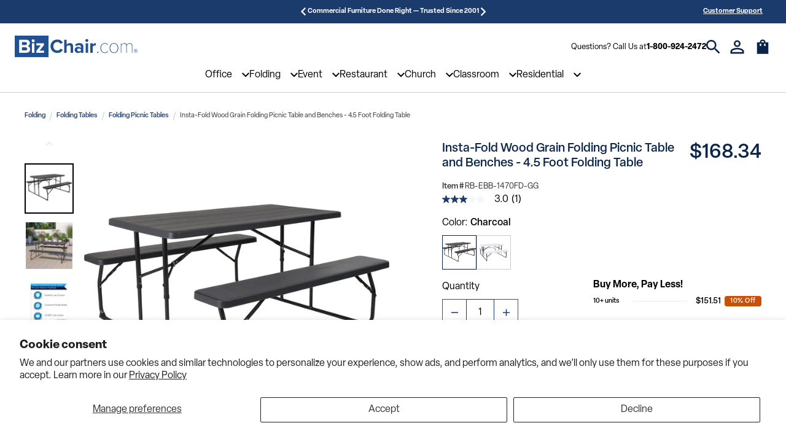

--- FILE ---
content_type: text/html; charset=utf-8
request_url: https://www.bizchair.com/products/all-in-one-folding-picnic-table-and-bench-set-adult-size-wood-grain-rb-ebb-1470fd?cgid=folding-table-sets-patio&dwvar_RB-EBB-1470FD_configColor=Charcoal
body_size: 86823
content:
<!doctype html>
<html class="no-js" lang="en">
  <head>
 
<meta charset="utf-8">
<meta http-equiv="X-UA-Compatible" content="IE=edge">
<meta name="viewport" content="width=device-width,initial-scale=1">


  
<link rel="canonical" href="https://www.bizchair.com/products/all-in-one-folding-picnic-table-and-bench-set-adult-size-wood-grain-rb-ebb-1470fd"><link rel="icon" type="image/png" href="//www.bizchair.com/cdn/shop/files/bizchairICO.png?crop=center&height=32&v=1698269456&width=32"><title>
  Wood Grain Picnic Table/Bench RB-EBB-1470FD-
 &ndash; BizChair</title>


  <meta name="description" content="Shop Insta-Fold Wood Grain Folding Picnic Table and Benches - 4.5 Foot Folding Table - Affordable, High Quality">



  <meta name="robots" content="index, follow">



  <script type="application/ld+json">
   {
    "@context": "http://schema.org/",
    "@type": "Product",
    "name": "Insta-Fold Wood Grain Folding Picnic Table and Benches - 4.5 Foot Folding Table",
    "@id": "https:\/\/www.bizchair.com\/products\/all-in-one-folding-picnic-table-and-bench-set-adult-size-wood-grain-rb-ebb-1470fd",
    "url": "https:\/\/www.bizchair.com\/products\/all-in-one-folding-picnic-table-and-bench-set-adult-size-wood-grain-rb-ebb-1470fd","image": [
        "https:\/\/www.bizchair.com\/cdn\/shop\/files\/Insta-Fold_Wood_Grain_Folding_Picnic_Table_and_Benches-45_Foot_Folding_Table_2023-10-07T19-01-49Z_1_3000x.jpg?v=1696711152"
      ],"description": "Make any day a picnic with this all-in-one foldable table and bench set. The collapsible picnic table folds flat to store during extreme wet weather. If you enjoy camping and need a full-size seating solution this portable folding picnic table can be used on the go. This foldable picnic table is constructed with quality material from high-density plastic to the all-weather steel frame that supports up to 661 static weight capacity. The textured surfaces are stain and water-resistant to enjoy year-round. The exquisite wood grain finish makes this table look high-end. This picnic style table can be used in the backyard, camping trips, and on high school and college campuses. The table adjusts to the seated bench heights so all surfaces are level. The anti-skid floor glides help stabilize the set. Your folding table comes fully assembled and is ready to use.","brand": {
      "@type": "Brand",
      "name": "FLASH"
    },
    
    
    "offers": [{
          "@type" : "Offer","sku": "RB-EBB-1470FD-GG","availability" : "http://schema.org/InStock",
          "price" : 168.34,
          "priceCurrency" : "USD",
          "url" : "https:\/\/www.bizchair.com\/products\/all-in-one-folding-picnic-table-and-bench-set-adult-size-wood-grain-rb-ebb-1470fd?variant=46308516954414",
          "seller": {
            "@type": "Organization",
            "name": "BizChair"
          }
        },
{
          "@type" : "Offer","sku": "RB-EBB-1470FD-WH-GG","availability" : "http://schema.org/InStock",
          "price" : 186.61,
          "priceCurrency" : "USD",
          "url" : "https:\/\/www.bizchair.com\/products\/all-in-one-folding-picnic-table-and-bench-set-adult-size-wood-grain-rb-ebb-1470fd?variant=46308516987182",
          "seller": {
            "@type": "Organization",
            "name": "BizChair"
          }
        }
]
  }
</script>


  <meta name="google-site-verification" content="g72WlzdXEHeIWIP2zJYibj1ypm0aJ1SpOvL9cJ6Ue5E">

<!-- prettier-ignore -->
<script>
  window.dataLayer = window.dataLayer || [];
  // prettier-ignore
  dataLayer.push({
    'event': 'acn_gtm_init',
    'event_id': new Date().getTime() + '.' + Math.random().toString(36).substring(5),
    'template': {
      'active': "product.folding-tables",
      'name': "product",
      'directory': null
    },
    'localization': {
      'country': "US",
      'currency': "USD",
      'language': "en",
      'checkoutCurrency': null,
      'location': null
    },
  
    'product_available' : true,
  
  
  
  });
</script>
<!-- GTM ID added via Theme Settings -->
<script>
  (function (w, d, s, l, i) {
    w[l] = w[l] || [];
    w[l].push({ 'gtm.start': new Date().getTime(), event: 'gtm.js' });
    var f = d.getElementsByTagName(s)[0],
      j = d.createElement(s),
      dl = l != 'dataLayer' ? '&l=' + l : '';
    j.async = true;
    j.src = 'https://www.googletagmanager.com/gtm.js?id=' + i + dl;
    f.parentNode.insertBefore(j, f);
  })(window, document, 'script', 'dataLayer', 'GTM-WF37QXB');
</script>
<!-- End Google Tag Manager -->
<!-- prettier-ignore-end -->

<script src="//www.bizchair.com/cdn/shop/t/67/assets/global.min.js?v=39530089222255178721729862052" defer="defer"></script>
<script>
  window.shop_name = 'BizChair';
</script>
<script>
  // Redirect to /collections/all
  if (window.location.pathname === '/collections') {
    window.location.href = '/collections/all';
  }
</script>
<script>
  // Set visible pagination parts for collection pages on mobile
  document.addEventListener('DOMContentLoaded', () => {
    if (window.location.pathname.includes('/collections/') && window.matchMedia("(max-width: 768px)").matches) {
      const hidePagination = () => {
        const items = document.querySelectorAll('.ra-pagination .ra-pagination__item--number');
        if (items.length > 8) {
          if (items[2]) {
            items[2].style.display = 'none';
          }
          if (items[6]) {
            items[6].style.display = 'none';
          }
        }
      };
      const intervalId = setInterval(hidePagination, 500);
      hidePagination();
      setTimeout(() => clearInterval(intervalId), 5000);
    }
  });
</script>











  <script
    src="https://apps.bazaarvoice.com/deployments/belnick/bizchair/production/en_US/bv.js"
    async
    defer
  ></script>



  <script
    async
    type="text/javascript"
    data-api-key="pubkey-xaPlon8rJ33O3Y6asSnh7VqEw3psAH"
    id="stamped-script-widget"
    src="https://cdn1.stamped.io/files/widget.min.js"
  ></script>





  <script
    async
    src="//cdn.bc0a.com/autopilot/f00000000293677/autopilot_sdk.js"
  ></script>




<!-- Algolia Autocomplete Hooks -->
<script src='//www.bizchair.com/cdn/shop/t/67/assets/algolia_autocomplete_article_template.js?v=9948907460272723141729862052' defer></script>
<script src='//www.bizchair.com/cdn/shop/t/67/assets/algolia_autocomplete_collection_template.js?v=82228425310523707231729862052' defer></script>
<script src='//www.bizchair.com/cdn/shop/t/67/assets/algolia_autocomplete_footer_template.js?v=26174245109816531431729862052' defer></script>
<script src='//www.bizchair.com/cdn/shop/t/67/assets/algolia_autocomplete_header_template.js?v=128853074252266915881729862052' defer></script>
<script src='//www.bizchair.com/cdn/shop/t/67/assets/algolia_autocomplete_main_product_template.js?v=100327787887168176961729862052' defer></script>
<script src='//www.bizchair.com/cdn/shop/t/67/assets/algolia_autocomplete_no_results_template.js?v=21580481567642679351729862052' defer></script>
<script src='//www.bizchair.com/cdn/shop/t/67/assets/algolia_autocomplete_options.js?v=41357927652358810791729862052' defer></script>
<script src='//www.bizchair.com/cdn/shop/t/67/assets/algolia_autocomplete_page_template.js?v=178993064881802925381729862052' defer></script>
<script src='//www.bizchair.com/cdn/shop/t/67/assets/algolia_autocomplete_product_template.js?v=60411838531178095371729862052' defer></script>
<script src='//www.bizchair.com/cdn/shop/t/67/assets/algolia_autocomplete_suggestion_template.js?v=108323189050064373371729862052' defer></script>
<script src='//www.bizchair.com/cdn/shop/t/67/assets/algolia_autocomplete_template.js?v=92785786628250320251729862052' defer></script>
<!-- /Algolia Autocomplete Hooks -->

<!-- Algolia Instant Search Hooks -->
<script src='//www.bizchair.com/cdn/shop/t/67/assets/algolia_instant_search_facet_limit_number_template.js?v=165338349905055392721729862052' defer></script>
<script src='//www.bizchair.com/cdn/shop/t/67/assets/algolia_instant_search_facet_show_more_template.js?v=161969920790662807591729862052' defer></script>
<script src='//www.bizchair.com/cdn/shop/t/67/assets/algolia_instant_search_facet_template.js?v=177988783106488261861729862052' defer></script>
<script src='//www.bizchair.com/cdn/shop/t/67/assets/algolia_instant_search_no_results_template.js?v=5904204490871178991729862052' defer></script>
<script src='//www.bizchair.com/cdn/shop/t/67/assets/algolia_instant_search_product_template.js?v=34298611152505758971729862052' defer></script>
<script src='//www.bizchair.com/cdn/shop/t/67/assets/algolia_instant_search_stats_template.js?v=82787514291822570511729862052' defer></script>
<script src='//www.bizchair.com/cdn/shop/t/67/assets/algolia_instant_search_template.js?v=167018018175790128351729862052' defer></script>
<!-- /Algolia Instant Search Hooks -->

<!-- SEO Sitelinks Search Box Schema -->

<!-- /SEO Sitelinks Search Box Schema -->


  <script src="https://cdn.jsdelivr.net/npm/@algolia/recommend-js"></script>
  <script src="https://cdn.jsdelivr.net/npm/@algolia/recommend"></script>
  <script>
    const { frequentlyBoughtTogether, relatedProducts, trendingItems, trendingFacets } = window['@algolia/recommend-js'];
    const recommend = window['@algolia/recommend'];
  </script>

<script>
  (function(language) {
    language.reviews = {
      write_a_review: "Write A Review",
      ask_a_question: "Ask A Question",
      reviews: "Reviews",
      questions: "Questions",
      filter_reviews: "Filter Reviews",
      search_reviews: "Search Reviews",
      filter_questions: "Filter Questions",
      search_questions: "Search Questions",
      submit: "submit",
      rating: "Rating",
      images_videos: "Images\/Videos",
      clear_all: "clear all",
      media: "Media",
      images: "Images",
      videos: "Videos",
      sort_by: "Sort By",
      helpfulness: "Helpfulness",
      rating_high_low: "Rating (high to low)",
      rating_low_high: "Rating (low to high)",
      newest: "Newest",
      oldest: "Oldest",
      has_answers: "Has Answers",
      verified_buyer: "Verified Buyer",
      user_recommends: "this user recommends this product",
      report_this_review: "Report this review",
      report_this_answer: "Report this answer",
      response_from: "Response from",
      show_more: "Show More",
      sorry_no_reviews: "Sorry, there are no results that match your criteria.",
      no_answers: "No answers yet, be the first respond",
      reset_filters: "Reset Filters",
      no_reviews_available: "No Reviews Available",
      showing: "showing",
      was_review_helpful: "was this review helpful?",
      was_answer_helpful: "was this answer helpful?",
    };
    language.freight_calculator = {
      accordion_title: "Calculate Shipping",
      accordion_description: "Calculate shipping now, or proceed to checkout and your shipping costs will be provided.",
      fields_zip_code_title: "Zip Or Postal Code*",
      fields_zip_code_placeholder: "Enter Zip or Postal Code",
      fields_zip_code_error: "Zip entered was incorrect",
      fields_zip_code_required: "Required",
      fields_address_title: "Address Type",
      fields_address_placeholder: "Select Address Type",
      fields_address_option1: "Residential",
      fields_address_option2: "Business",
      button_text: "Calculate Shipping",
      loading_message: "Please wait while we calculate the best shipping rates",
      loading_note: "This may take up to minutes, please don\u0026#39;t close this page.",
      shipping_result_zip_code: "Zip or Postal Code:",
      shipping_result_address: "Address Type:",
      shipping_result_recalculate_button: "Recalculate Shipping",
      shipping_result_message: "Shipping costs will be applied to order total in checkout.",
    };
    language.bulk_pricing = {
      title: "Buy More, Pay Less!",
      unit_text: "units",
      badge_text: "Off",
    };
    language.pdp = {
      quantity: "Quantity",
    };
    language.pdp.product_customization = {
      personalize: "Personalize your item",
      write: "Write Custom Text",
      image: "Looking for a Custom Image?",
      call: "Please contact sales for custom imagery (888) 555-1234",
      choose_font: "Choose Font",
      choose_font_style: "Choose Font Style",
      choose_color: "Choose Font Color",
    };
    language.pdp.product_bundle = {
      option: "Choose Option:",
    };
    language.product_specifications = {
      title: "Product Specifications",
      pdf_pre_text: "Download the",
      pdf_sub_text: "Assembly Guide PDF",
    };
    language.algolia_recommend = {
      sale_badge: "Sale",
      out_of_stock_badge: "Out of Stock",
      price_text: "As low as",
    };
  })(window.language = window.language || {});
</script>

<script
  async
  src="//cdn.bc0a.com/autopilot/TEST/autopilot_sdk.js"
></script>
<script>
  (function(icons) {
    icons.freight_calculator_dropdown = "data:image/svg+xml;charset=UTF-8,%3csvg xmlns='http://www.w3.org/2000/svg' viewBox='0 0 24 24' fill='none' stroke='currentColor' stroke-width='2' stroke-linecap='round' stroke-linejoin='round'%3e%3cpolyline points='6 9 12 15 18 9'%3e%3c/polyline%3e%3c/svg%3e";
  })(window.icons = window.icons || {});
</script>
<link rel="stylesheet" href="https://use.typekit.net/jjn4ztr.css"><link href="//www.bizchair.com/cdn/shop/t/67/assets/main.min.css?v=119641139043763082911729862052" rel="stylesheet" type="text/css" media="all" />
<style>
  :root {
    /*
      Color Pallete - Primary
    */
    --color-primary-900: #1c4073;
    --color-primary-800: #235192;
    --color-primary-700: #577AAC;
    --color-primary-600: #718EB8;
    --color-primary-500: #8BA3C5;
    --color-primary-400: #A4B7D2;
    --color-primary-300: #BECCDF;
    --color-primary-200: #E7ECF3;
    --color-primary-100: #F2F5F9;

    /*
      Color Pallete - Secondary
    */
    --color-secondary-900: #7CC7FD;
    --color-secondary-800: #92D0FD;
    --color-secondary-700: #9FD6FD;
    --color-secondary-600: #ACDBFD;
    --color-secondary-500: #B8E1FE;
    --color-secondary-400: #C5E6FE;
    --color-secondary-300: #D2ECFE;
    --color-secondary-200: #ECF7FF;
    --color-secondary-100: #F9FCFF;

    /*
      Color Pallete - Tertiary
    */
    --color-tertiary-900: #0A244B;
    --color-tertiary-800: #1B3B6C;
    --color-tertiary-700: #36527D;
    --color-tertiary-600: #D7DCE5;
    --color-tertiary-500: #F2F3F6;
    --color-tertiary-400: #C65209;
    --color-tertiary-300: #ED7022;
    --color-tertiary-200: #F4A675;
    --color-tertiary-100: #FDEDE3;

    /*
      Color Pallete - Grey Scales
    */
    --color-grey-900: #000000;
    --color-grey-800: #333232;
    --color-grey-700: #4D4C4B;
    --color-grey-600: #666564;
    --color-grey-500: #807E7D;
    --color-grey-400: #999796;
    --color-grey-300: #B3B0AF;
    --color-grey-200: #CCCAC8;
    --color-grey-100: #E6E3E1;

    /*
      Color Pallete - Util
    */
    --color-util-red: #DC2D2D;
    --color-util-green: #239242;
    --color-util-yellow: #DECA18;
    --color-util-white: #FFFFFF;
    --color-util-black: ;

    /*
      Button Colors - Primary
    */
    --btn-primary-bg-default: var(--color-primary-800);
    --btn-primary-bg-hover: var(--color-tertiary-900);
    --btn-primary-text-default: var(--color-util-white);
    --btn-primary-text-hover: var(--color-util-white);
    --btn-primary-border-default: var(--color-primary-800);
    --btn-primary-border-hover: var(--color-tertiary-900);
    --btn-primary-outline-color: var(--color-tertiary-300);

    /*
      Button Colors - Secondary
    */
    --btn-secondary-bg-default: var(--color-secondary-800);
    --btn-secondary-bg-hover: var(--color-tertiary-900);
    --btn-secondary-text-default: var(--color-tertiary-800);
    --btn-secondary-text-hover: var(--color-util-white);
    --btn-secondary-border-default: var(--color-secondary-800);
    --btn-secondary-border-hover: var(--color-tertiary-900);
    --btn-secondary-outline-color: var(--color-tertiary-300);

    /*
      Button Colors - Tertiary
    */
    --btn-tertiary-bg-default: var(--color-util-white);
    --btn-tertiary-bg-hover: var(--color-tertiary-900);
    --btn-tertiary-text-default: var(--color-tertiary-800);
    --btn-tertiary-text-hover: var(--color-util-white);
    --btn-tertiary-border-default: var(--color-tertiary-800);
    --btn-tertiary-border-hover: var(--color-tertiary-900);
    --btn-tertiary-outline-color: var(--color-tertiary-300);

    /*
      Typography - Font families
    */
    --font-family-primary: 'elza', sans-serif;
    --font-family-secondary: 'canada-type-gibson', sans-serif;

    /*
      Typography - Font sizes (reset Bedrock font sizes)
    */
    --display-desktop-size: 88px;
    --display-mobile-size: 38px;
    --h1-desktop-size: 60px;
    --h1-mobile-size: 34px;
    --h2-desktop-size: 48px;
    --h2-mobile-size: 28px;
    --h3-desktop-size: 32px;
    --h3-mobile-size: 25px;
    --h4-desktop-size: 28px;
    --h4-mobile-size: 23px;
    --h5-desktop-size: 21px;
    --h5-mobile-size: 19px;
    --h6-desktop-size: 16px;
    --h6-mobile-size: 14px;
    --font-size-lg: 20px;
    --font-size: 16px;
    --font-size-sm: 13px;
    --font-size-xs: 11px;

    /*
      Form - Inputs
    */
    --input-border-color-default: var(--color-primary-900);
    --input-border-color-hover: var(--color-primary-900);
    --input-text-color: var(--color-primary-900);
    --input-placeholder-color: var(--color-primary-900);
    --input-outline-color: var(--color-primary-900);
    --input-error-color: var(--color-primary-900);
    --input-disabled-border-color: var(--color-primary-900);
    --input-disabled-background-color: var(--color-primary-900);
  }
</style>
<div id="icon-store" class="hidden"><!-- inject:svg -->
  <svg xmlns="http://www.w3.org/2000/svg" xmlns:xlink="http://www.w3.org/1999/xlink"><defs><clipPath id="a"><path fill="#fff" d="M0 0h18v18H0z"/></clipPath><clipPath id="a"><path fill="currentColor" transform="translate(0 .5)" d="M0 0h16v16H0z"/></clipPath><style>.cls-1{fill:none;stroke:#3c4044;stroke-linecap:round;stroke-linejoin:round}</style></defs><symbol id="account" viewBox="0 0 28 28"><g fill="none"><path d="M14 3.833a3.5 3.5 0 1 1 0 7 3.5 3.5 0 0 1 0-7Zm0 15c4.95 0 10.166 2.434 10.166 3.5v1.834H3.834v-1.834c0-1.066 5.217-3.5 10.167-3.5ZM14 .667a6.665 6.665 0 0 0-6.667 6.666A6.665 6.665 0 0 0 14 14a6.665 6.665 0 0 0 6.666-6.667A6.665 6.665 0 0 0 14 .667Zm0 15C9.55 15.666.667 17.9.667 22.332v5h26.666v-5c0-4.433-8.883-6.666-13.333-6.666Z" fill="currentColor"/></g></symbol><symbol id="box-puller" viewBox="0 0 17 17"><g fill="none"><path stroke="currentColor" stroke-width="1.5" d="M1.47 13.491 13.491 1.47M6.278 13.491l7.212-7.213"/></g></symbol><symbol id="cart" viewBox="0 0 24 24"><g fill="none"><path d="M20 6h-4c0-2.21-1.79-4-4-4S8 3.79 8 6H4v16h16V6Zm-10 5H8V8h2v3Zm2-7c1.1 0 2 .9 2 2h-4c0-1.1.9-2 2-2Zm4 7h-2V8h2v3Z" fill="currentColor"/></g></symbol><symbol id="check-circle"><g fill="none"><path d="M10 0C4.48 0 0 4.48 0 10s4.48 10 10 10 10-4.48 10-10S15.52 0 10 0ZM8 15l-5-5 1.41-1.41L8 12.17l7.59-7.59L17 6l-9 9Z" fill="#4F4E4C"/></g></symbol><symbol id="check" viewBox="0 0 29 23"><g fill="none"><path d="m.003 13.886 5.859 5.859 2.693 2.694 2.694-2.694 16.97-16.97L25.525.08l-16.97 16.97-5.859-5.859-2.693 2.694Z" fill="currentColor"/></g></symbol><symbol id="chevron-down" viewBox="0 0 20 13"><g fill="none"><path d="M17.65.316 10 7.95 2.35.316 0 2.666l10 10 10-10-2.35-2.35Z" fill="currentColor"/></g></symbol><symbol id="chevron-left" viewBox="0 0 13 21"><g fill="none"><path d="m12.666 2.46-7.633 7.65 7.633 7.65-2.35 2.35-10-10 10-10 2.35 2.35Z" fill="currentColor"/></g></symbol><symbol id="chevron-right" viewBox="0 0 13 20"><g fill="none"><path d="M.316 17.65 7.95 10 .316 2.35 2.666 0l10 10-10 10-2.35-2.35Z" fill="currentColor"/></g></symbol><symbol id="chevron-up" viewBox="0 0 21 13"><g fill="none"><path d="m18.54 12.666-7.65-7.633-7.65 7.633-2.35-2.35 10-10 10 10-2.35 2.35Z" fill="currentColor"/></g></symbol><symbol id="circle-check" viewBox="0 0 34 34"><g fill="none"><path d="M17 .333C7.8.333.333 7.8.333 17 .333 26.2 7.8 33.667 17 33.667c9.2 0 16.667-7.467 16.667-16.667C33.667 7.8 26.2.333 17 .333Zm0 30C9.65 30.334 3.667 24.35 3.667 17 3.667 9.65 9.65 3.667 17 3.667c7.35 0 13.334 5.983 13.334 13.333 0 7.35-5.984 13.334-13.334 13.334Zm7.65-20.7L13.667 20.617l-4.317-4.3L7 18.667l6.667 6.666L27 12l-2.35-2.367Z" fill="currentColor"/></g></symbol><symbol id="circle-question" viewBox="0 0 18 18"><g fill="none"><g clip-path="url(#a)"><path d="M8.25 13.5h1.5V12h-1.5v1.5ZM9 1.5C4.86 1.5 1.5 4.86 1.5 9c0 4.14 3.36 7.5 7.5 7.5 4.14 0 7.5-3.36 7.5-7.5 0-4.14-3.36-7.5-7.5-7.5ZM9 15c-3.308 0-6-2.693-6-6 0-3.308 2.692-6 6-6 3.307 0 6 2.692 6 6 0 3.307-2.693 6-6 6ZM9 4.5a3 3 0 0 0-3 3h1.5C7.5 6.675 8.175 6 9 6s1.5.675 1.5 1.5c0 1.5-2.25 1.313-2.25 3.75h1.5C9.75 9.562 12 9.375 12 7.5a3 3 0 0 0-3-3Z" fill="currentColor"/></g></g></symbol><symbol id="close" viewBox="0 0 23 23"><g fill="none"><path d="M19.682 22.41 11.5 14.227 3.318 22.41.59 19.682 8.773 11.5.59 3.318 3.318.59 11.5 8.773 19.682.59l2.728 2.728-8.183 8.182 8.183 8.182-2.728 2.728Z" fill="currentColor"/></g></symbol><symbol id="comment" viewBox="0 0 32 32"><g fill="none"><path d="M32 0H.016L0 32l6.4-6.4H32V0Z" fill="currentColor"/></g></symbol><symbol id="community" viewBox="0 0 24 12"><g fill="none"><path d="M12 6.75c1.63 0 3.07.39 4.24.9 1.08.48 1.76 1.56 1.76 2.73V12H6v-1.61c0-1.18.68-2.26 1.76-2.73 1.17-.52 2.61-.91 4.24-.91ZM4 7c1.1 0 2-.9 2-2s-.9-2-2-2-2 .9-2 2 .9 2 2 2Zm1.13 1.1C4.76 8.04 4.39 8 4 8c-.99 0-1.93.21-2.78.58A2.01 2.01 0 0 0 0 10.43V12h4.5v-1.61c0-.83.23-1.61.63-2.29ZM20 7c1.1 0 2-.9 2-2s-.9-2-2-2-2 .9-2 2 .9 2 2 2Zm4 3.43c0-.81-.48-1.53-1.22-1.85A6.95 6.95 0 0 0 20 8c-.39 0-.76.04-1.13.1.4.68.63 1.46.63 2.29V12H24v-1.57ZM12 0c1.66 0 3 1.34 3 3s-1.34 3-3 3-3-1.34-3-3 1.34-3 3-3Z" fill="currentColor"/></g></symbol><symbol id="divider-minus" viewBox="0 0 24 24"><path d="M20 13.286H4V11h16v2.286Z"/></symbol><symbol id="divider-slash" viewBox="0 0 18 18"><g fill="none"><path d="m6.588 15.94 3.624-13.523.966.26-3.624 13.522-.966-.259Z" fill="currentColor"/></g></symbol><symbol id="facebook" viewBox="0 0 14 24"><g fill="none"><path d="M8.927 24V13.053h4.049l.606-4.267H8.927V6.062c0-1.235.378-2.077 2.33-2.077l2.489-.001V.168C13.316.116 11.838 0 10.118 0 6.53 0 4.072 1.988 4.072 5.64v3.146H.012v4.267h4.06V24h4.855Z" fill="currentColor"/></g></symbol><symbol id="filter" viewBox="0 0 13 12"><g fill="none"><path fill-rule="evenodd" clip-rule="evenodd" d="M3.365 2.142H1.194a.694.694 0 1 1 0-1.387h2.17a1.449 1.449 0 1 1 0 1.387Zm9.042-.346a.694.694 0 0 1-.6.347H6.83a1.717 1.717 0 0 0 0-1.388h4.976a.694.694 0 0 1 .601 1.04ZM8.072 6.983a1.449 1.449 0 1 0-1.271-2.142H1.194a.694.694 0 1 0 0 1.387H6.8a1.45 1.45 0 0 0 1.271.755Zm2.192-2.142h1.542a.694.694 0 1 1 0 1.387h-1.542a1.716 1.716 0 0 0 0-1.387ZM4.636 8.173a1.45 1.45 0 0 0-1.271.75H1.194a.694.694 0 1 0 0 1.387h2.17a1.448 1.448 0 1 0 1.272-2.137Zm2.194.754h4.976a.694.694 0 1 1 0 1.387H6.83a1.717 1.717 0 0 0 0-1.387Z" fill="currentColor"/></g></symbol><symbol id="hamburger" viewBox="0 0 26 24"><g fill="none"><path d="M1.571 22.125H24.43M1.571 11.875H24.43M1.571 1.625H24.43" stroke="currentColor" stroke-width="2.5" stroke-linecap="square"/></g></symbol><symbol id="heart" viewBox="0 0 34 31"><g fill="none"><path d="M24.5 0c-2.9 0-5.683 1.35-7.5 3.483C15.184 1.35 12.4 0 9.5 0 4.367 0 .333 4.033.333 9.167.333 15.467 6 20.6 14.583 28.4L17 30.583l2.417-2.2C28 20.6 33.667 15.467 33.667 9.167 33.667 4.033 29.633 0 24.5 0Zm-7.333 25.917-.167.166-.166-.166C8.9 18.733 3.667 13.983 3.667 9.167c0-3.334 2.5-5.834 5.833-5.834 2.567 0 5.067 1.65 5.95 3.934h3.117c.866-2.284 3.366-3.934 5.933-3.934 3.334 0 5.834 2.5 5.834 5.834 0 4.816-5.234 9.566-13.167 16.75Z" fill="currentColor"/></g></symbol><symbol id="instagram" viewBox="0 0 24 24"><path d="M8 3a5 5 0 0 0-5 5v8a5 5 0 0 0 5 5h8a5 5 0 0 0 5-5V8a5 5 0 0 0-5-5H8zm10 2a1 1 0 1 1 0 2 1 1 0 0 1 0-2zm-6 2a5 5 0 1 1-.001 10.001A5 5 0 0 1 12 7zm0 2a3 3 0 0 0-3 3 3 3 0 0 0 3 3 3 3 0 0 0 3-3 3 3 0 0 0-3-3z"/></symbol><symbol id="left-arrow" viewBox="0 0 28 28"><g fill="none"><path d="M27.334 12.333H7.05l9.317-9.317L14 .666.667 14 14 27.333l2.35-2.35-9.3-9.317h20.284v-3.333Z" fill="currentColor"/></g></symbol><symbol id="linkedin" viewBox="0 0 24 24"><path d="M19 3H5a2 2 0 0 0-2 2v14a2 2 0 0 0 2 2h14a2 2 0 0 0 2-2V5a2 2 0 0 0-2-2zM9 17H6.477v-7H9v7zM7.694 8.717c-.771 0-1.286-.514-1.286-1.2s.514-1.2 1.371-1.2c.771 0 1.286.514 1.286 1.2s-.514 1.2-1.371 1.2zM18 17h-2.442v-3.826c0-1.058-.651-1.302-.895-1.302s-1.058.163-1.058 1.302V17h-2.523v-7h2.523v.977c.325-.57.976-.977 2.197-.977S18 10.977 18 13.174V17z"/></symbol><symbol id="loading" viewBox="0 0 28 28"><g fill="none"><path fill-rule="evenodd" clip-rule="evenodd" d="M23.889 4.104c5.346 5.347 5.449 13.931.385 19.406h2.57v3.341h-8.276v-8.276h3.342v2.57c3.778-4.19 3.624-10.666-.386-14.676a10.68 10.68 0 0 0-9.304-2.981l-.077.025V.121c4.37-.566 8.636.873 11.746 3.983ZM4.099 23.895c-5.347-5.346-5.45-13.93-.386-19.405h-2.57V1.149h8.276v8.276H6.078v-2.57c-3.779 4.19-3.624 10.666.385 14.676a10.68 10.68 0 0 0 9.304 2.981l.078-.025v3.392c-4.37.566-8.636-.873-11.747-3.984Z" fill="currentColor"/></g></symbol><symbol id="lock" viewBox="0 0 19 18"><g fill="none"><path d="M14.665 6.668h-2V5.475c0-1.74-1.273-3.293-3.006-3.46A3.338 3.338 0 0 0 6 5.335v1.333H4V16h10.665V6.668Zm-5.332 6c-.734 0-1.334-.6-1.334-1.334C8 10.6 8.6 10 9.333 10c.733 0 1.333.6 1.333 1.333s-.6 1.333-1.333 1.333Zm-2-6V5.335c0-1.107.893-2 2-2 1.106 0 2 .893 2 2v1.333h-4Z" fill="currentColor"/></g></symbol><symbol id="minus" viewBox="0 0 27 4"><g fill="none"><path d="M27 3.857H0V0h27v3.857Z" fill="currentColor"/></g></symbol><symbol id="pinterest" viewBox="0 0 24 24"><path d="M12 2C6.477 2 2 6.477 2 12c0 4.237 2.636 7.855 6.356 9.312-.087-.791-.167-2.005.035-2.868.182-.78 1.172-4.971 1.172-4.971s-.299-.599-.299-1.484c0-1.391.806-2.428 1.809-2.428.853 0 1.265.641 1.265 1.408 0 .858-.546 2.141-.828 3.329-.236.996.499 1.807 1.481 1.807 1.777 0 3.143-1.874 3.143-4.579 0-2.394-1.72-4.068-4.177-4.068-2.845 0-4.515 2.134-4.515 4.34 0 .859.331 1.781.744 2.282a.3.3 0 0 1 .069.287c-.076.316-.244.995-.277 1.134-.043.183-.145.222-.334.133-1.249-.582-2.03-2.408-2.03-3.874 0-3.154 2.292-6.052 6.608-6.052 3.469 0 6.165 2.472 6.165 5.776 0 3.447-2.173 6.22-5.189 6.22-1.013 0-1.966-.527-2.292-1.148 0 0-.502 1.909-.623 2.378-.226.868-.835 1.958-1.243 2.622.935.287 1.929.444 2.96.444 5.522 0 10-4.478 10-10S17.523 2 12 2z"/></symbol><symbol id="placeholder" viewBox="0 0 32 32"><g fill="none"><path d="M.5.5h31v31H.5V.5Z" fill="#B3B0AF" stroke="#666564"/><path transform="matrix(.70503 -.70918 .70503 .70918 0 34)" stroke="#666564" d="M0-.5h48.225"/><path transform="matrix(-.70503 -.70918 .70503 -.70918 34 32.2)" stroke="#666564" d="M0-.5h48.225"/></g></symbol><symbol id="plus" viewBox="0 0 27 27"><g fill="none"><path d="M27 15.429H15.429V27H11.57V15.429H0V11.57h11.571V0h3.858v11.571H27v3.858Z" fill="currentColor"/></g></symbol><symbol id="quote-close" viewBox="0 0 36 29"><g fill="none"><path d="m22.977 28.27-2.118-2.54c5.294-2.965 8.047-6.46 8.047-10.165 0-1.694-.106-1.8-3.388-2.541-2.86-.742-4.765-3.177-4.765-6.142 0-3.917 3.176-6.882 7.2-6.882C32.612 0 36 4.024 36 9.53c0 7.835-4.87 14.929-13.023 18.74Zm-20.753 0L.106 25.73c5.294-2.965 8.047-6.46 8.047-10.165 0-1.694-.106-1.8-3.388-2.541C1.905 12.282 0 9.847 0 6.882 0 2.965 3.176 0 7.2 0c4.659 0 8.047 4.024 8.047 9.53 0 7.835-4.87 14.929-13.023 18.74Z" fill="#000"/></g></symbol><symbol id="quote-open" viewBox="0 0 36 29"><g fill="none"><path d="m13.024 0 2.117 2.541C9.847 5.506 7.094 9 7.094 12.706c0 1.694.106 1.8 3.388 2.541 2.86.741 4.765 3.177 4.765 6.141 0 3.918-3.176 6.883-7.2 6.883C3.388 28.27 0 24.247 0 18.74 0 10.906 4.87 3.811 13.024 0Zm20.753 0 2.117 2.541C30.6 5.506 27.847 9 27.847 12.706c0 1.694.106 1.8 3.388 2.541 2.86.741 4.765 3.177 4.765 6.141 0 3.918-3.176 6.883-7.2 6.883-4.659 0-8.047-4.024-8.047-9.53 0-7.835 4.87-14.93 13.023-18.741Z" fill="#000"/></g></symbol><symbol id="right-arrow" viewBox="0 0 16 16"><g fill="none"><path d="M8 0 6.59 1.41 12.17 7H0v2h12.17l-5.58 5.59L8 16l8-8-8-8Z" fill="currentColor"/></g></symbol><symbol id="search" viewBox="0 0 30 30"><g fill="none"><path d="M20.833 18.333h-1.316l-.467-.45a10.785 10.785 0 0 0 2.617-7.05C21.667 4.85 16.817 0 10.833 0 4.85 0 0 4.85 0 10.833c0 5.984 4.85 10.834 10.833 10.834 2.684 0 5.15-.984 7.05-2.617l.45.467v1.316l8.334 8.317 2.483-2.483-8.317-8.334Zm-10 0a7.49 7.49 0 0 1-7.5-7.5c0-4.15 3.35-7.5 7.5-7.5s7.5 3.35 7.5 7.5-3.35 7.5-7.5 7.5Z" fill="currentColor"/></g></symbol><symbol id="spotify" viewBox="0 0 30 30"><g fill="none"><path fill-rule="evenodd" clip-rule="evenodd" d="M0 15C0 6.715 6.715 0 15 0c8.285.001 15 6.715 15 15s-6.715 15-15 15S0 23.285 0 15Zm21.301 7.056a.934.934 0 0 0 .268-1.708C17.615 17.932 12.714 17.37 7 18.676a.935.935 0 1 0 .417 1.822c5.22-1.192 9.655-.706 13.177 1.447.211.13.466.17.707.11Zm2.414-4.505a1.17 1.17 0 0 1-1.61.384c-4.03-2.478-10.178-3.195-14.946-1.748a1.17 1.17 0 1 1-.68-2.237c5.447-1.653 12.22-.853 16.85 1.993.55.338.724 1.058.386 1.608Zm-17.27-5.989c4.616-1.4 12.592-1.136 17.427 1.735a1.403 1.403 0 0 0 1.432-2.414C19.738 7.58 10.93 7.27 5.632 8.877a1.402 1.402 0 1 0 .814 2.685Z" fill="currentColor"/></g></symbol><symbol id="star-border" viewBox="0 0 18 18"><g fill="none"><path d="m16.5 6.93-5.393-.465L9 1.5 6.893 6.473 1.5 6.93l4.095 3.547-1.23 5.273L9 12.953l4.635 2.797-1.223-5.273L16.5 6.93ZM9 11.55l-2.82 1.702.75-3.21-2.49-2.16 3.285-.284L9 4.575l1.283 3.03 3.285.285-2.49 2.16.75 3.21L9 11.55Z" fill="currentColor"/></g></symbol><symbol id="star-empty"><path fill="#ccc" d="M7.415.053 8.627 5.48l5.95-.609-5.2 2.745 2.464 5.05-4.426-3.73-4.427 3.73 2.464-5.05-5.2-2.745 5.95.609L7.415.053Z"/></symbol><symbol id="star-filled" viewBox="0 0 16 15"><g fill="none"><path d="m8 11.953 4.635 2.797-1.23-5.273L15.5 5.93l-5.393-.457L8 .5 5.893 5.473.5 5.93l4.095 3.547-1.23 5.273L8 11.953Z" fill="currentColor"/></g></symbol><symbol id="star-half" viewBox="0 0 18 18"><g fill="none"><path d="m16.5 6.93-5.393-.465L9 1.5 6.893 6.473 1.5 6.93l4.095 3.547-1.23 5.273L9 12.953l4.635 2.797-1.223-5.273L16.5 6.93ZM9 11.55V4.575l1.283 3.03 3.285.285-2.49 2.16.75 3.21L9 11.55Z" fill="currentColor"/></g></symbol><symbol id="tag" viewBox="0 0 19 18"><g fill="none"><path d="M16 9.386 8.607 2H2v6.607l7.386 7.386L16 9.386ZM4.352 5.361c-.557 0-1.008-.45-1.008-1.009 0-.557.45-1.008 1.008-1.008s1.009.45 1.009 1.008-.45 1.009-1.009 1.009Z" fill="currentColor"/></g></symbol><symbol id="thumb-down" viewBox="0 0 16 14"><g fill="none"><path d="m6.422 13.539 5.214-4.86V0H2.684L0 5.822V8.8h6.044l-.815 3.642 1.193 1.097ZM13.09 0H16v8.123h-2.91V0Z" fill="#000"/></g></symbol><symbol id="thumb-up" viewBox="0 0 16 14"><g fill="none"><path d="M9.578 0 4.364 4.86v8.678h8.952L16 7.718V4.738H9.956l.815-3.641L9.578 0ZM2.91 13.539H0V5.415h2.91v8.123Z" fill="#000"/></g></symbol><symbol id="tiktok" viewBox="0 0 24 24"><path d="M6 3C4.355 3 3 4.355 3 6v12c0 1.645 1.355 3 3 3h12c1.645 0 3-1.355 3-3V6c0-1.645-1.355-3-3-3H6zm6 4h2c0 1.005 1.471 2 2 2v2c-.605 0-1.332-.266-2-.715V14c0 1.654-1.346 3-3 3s-3-1.346-3-3 1.346-3 3-3v2a1.001 1.001 0 0 0 0 2c.552 0 1-.449 1-1V7z"/></symbol><symbol id="trash" viewBox="0 0 24 30"><g fill="none"><path d="M21.622 30H2.872V7.5h18.75V30ZM17.872 1.875h5.625v3.75H.997v-3.75h5.625L8.497 0h7.5l1.875 1.875Z" fill="currentColor"/></g></symbol><symbol id="tv-screen" viewBox="0 0 30 24"><g fill="none"><path d="M29.667 0H.333v21.333h9.334V24h10.667v-2.667h9.32L29.667 0ZM27 18.667H3v-16h24v16Z" fill="currentColor"/></g></symbol><symbol id="twitter" viewBox="0 0 24 24"><path d="M22 3.999c-.78.463-2.345 1.094-3.265 1.276-.027.007-.049.016-.075.023A4.5 4.5 0 0 0 11 8.499c0 .131-.011.372 0 .5-3.353 0-5.905-1.756-7.735-4-.199.5-.286 1.29-.286 2.032 0 1.401 1.095 2.777 2.8 3.63-.314.081-.66.139-1.02.139A2.686 2.686 0 0 1 3 10.183v.051c0 1.958 2.078 3.291 3.926 3.662-.375.221-1.131.243-1.5.243-.26 0-1.18-.119-1.426-.165.514 1.605 2.368 2.507 4.135 2.539-1.382 1.084-2.341 1.486-5.171 1.486H2C3.788 19.145 6.065 20 8.347 20 15.777 20 20 14.337 20 8.999l-.005-.447c0-.018.005-.035.005-.053 0-.027-.008-.053-.008-.08a18.384 18.384 0 0 0-.009-.329A8.217 8.217 0 0 0 22 5.999a8.07 8.07 0 0 1-2.32.636c.834-.5 2.019-1.692 2.32-2.636z"/></symbol><symbol id="warning"><g fill="none"><path d="M10 0C4.48 0 0 4.48 0 10s4.48 10 10 10 10-4.48 10-10S15.52 0 10 0Zm1 15H9v-2h2v2Zm0-4H9V5h2v6Z" fill="#4F4E4C"/></g></symbol><symbol id="youtube" viewBox="0 0 24 24"><path d="M21.582 6.186a2.506 2.506 0 0 0-1.768-1.768C18.254 4 12 4 12 4s-6.254 0-7.814.418c-.86.23-1.538.908-1.768 1.768C2 7.746 2 12 2 12s0 4.254.418 5.814c.23.86.908 1.538 1.768 1.768C5.746 20 12 20 12 20s6.254 0 7.814-.418a2.504 2.504 0 0 0 1.768-1.768C22 16.254 22 12 22 12s0-4.254-.418-5.814zM10 14.598V9.402a.5.5 0 0 1 .75-.433l4.5 2.598a.5.5 0 0 1 0 .866l-4.5 2.598a.5.5 0 0 1-.75-.433z"/></symbol><symbol id="clock-arrow" viewBox="0 0 18 18"><g fill="none"><path d="M8 5v5l4.25 2.52.77-1.28L9.5 9.15V5H8Zm10 2V0l-2.64 2.64A8.937 8.937 0 0 0 9 0a9 9 0 1 0 9 9h-2c0 3.86-3.14 7-7 7s-7-3.14-7-7 3.14-7 7-7c1.93 0 3.68.79 4.95 2.05L11 7h7Z" fill="currentColor"/></g></symbol><symbol id="phone" viewBox="0 0 18 18"><g fill="none"><path d="m18 12.46-5.27-.61-2.52 2.52a15.045 15.045 0 0 1-6.59-6.59l2.53-2.53L5.54 0H.03C-.55 10.18 7.82 18.55 18 17.97v-5.51Z" fill="currentColor"/></g></symbol><symbol id="print" viewBox="0 0 16 17"><g fill="none"><g clip-path="url(#a)"><path d="M10.667 1.167H1.333v10.666h1.334V2.5h8V1.167ZM14 3.833H4v12h10v-12ZM12.667 14.5H5.333V5.167h7.334V14.5Z" fill="currentColor"/></g></g></symbol><symbol id="question" viewBox="0 0 28 28"><g fill="none"><path d="M12.666 22h2.667v-2.667h-2.667V22ZM14 .667C6.64.667.667 6.64.667 14S6.64 27.333 14 27.333 27.333 21.36 27.333 14 21.36.667 14 .667Zm0 24C8.12 24.666 3.333 19.88 3.333 14S8.12 3.333 14 3.333 24.666 8.12 24.666 14 19.88 24.666 14 24.666ZM14 6a5.332 5.332 0 0 0-5.334 5.333h2.667c0-1.466 1.2-2.667 2.667-2.667 1.466 0 2.666 1.2 2.666 2.667 0 2.667-4 2.333-4 6.667h2.667c0-3 4-3.334 4-6.667A5.332 5.332 0 0 0 14 6Z" fill="currentColor"/></g></symbol><symbol id="review-star-empty" viewBox="0 0 28 26"><g fill="none"><path d="m27.333 10.32-9.586-.827L14 .667l-3.747 8.84-9.586.813 7.28 6.307L5.76 26 14 21.027 22.24 26l-2.173-9.373 7.266-6.307ZM14 18.533 8.986 21.56l1.334-5.707-4.427-3.84 5.84-.506L14 6.133l2.28 5.387 5.84.507-4.427 3.84 1.333 5.706L14 18.533Z" fill="currentColor"/></g></symbol><symbol id="review-star-full" viewBox="0 0 28 26"><g fill="none"><path d="M14 21.026 22.24 26l-2.187-9.373 7.28-6.307-9.586-.813L14 .667l-3.747 8.84-9.586.813 7.28 6.306L5.76 26 14 21.026Z" fill="currentColor"/></g></symbol><symbol id="review-star-half" viewBox="0 0 28 26"><g fill="none"><path d="m27.333 10.32-9.586-.827L14 .667l-3.747 8.84-9.586.813 7.28 6.307L5.76 26 14 21.027 22.24 26l-2.173-9.373 7.266-6.307ZM14 18.533v-12.4l2.28 5.387 5.84.507-4.427 3.84 1.333 5.706L14 18.533Z" fill="currentColor"/></g></symbol><symbol id="shipping" viewBox="0 0 32 32"><path class="cls-1" d="M22.94 9v13.6h-9.66a2.42 2.42 0 0 0-4.83 0H6V9ZM31 17.8v4.8h-1.61a2.42 2.42 0 0 0-4.83 0h-1.62V13h3.37Z"/><path class="cls-1" d="M31 17.8v4.8h-1.61a2.42 2.42 0 0 0-4.83 0h-1.62v-4.8Z"/><ellipse class="cls-1" cx="10.86" cy="22.6" rx="2.42" ry="2.4"/><ellipse class="cls-1" cx="26.97" cy="22.6" rx="2.42" ry="2.4"/><path class="cls-1" d="M1 10.6h2.61M1 13.8h2.61M1 17h2.61"/></symbol><symbol id="thumbs-down" viewBox="0 0 30 25"><g fill="none"><path d="m12.04 25.385 9.778-9.114V0H5.032L0 10.915V16.5h11.332l-1.527 6.828 2.236 2.057ZM24.547 0H30v15.23h-5.454V0Z" fill="currentColor"/></g></symbol><symbol id="thumbs-up" viewBox="0 0 30 26"><g fill="none"><path d="M17.96 0 8.181 9.113v16.272h16.786L30 14.469V8.885H18.668l1.527-6.829L17.96 0ZM5.454 25.385H0V10.154h5.455v15.23Z" fill="currentColor"/></g></symbol><symbol id="variant-carousel-arrow-right" viewBox="0 0 18 18"><g fill="none"><path d="M3 9.75h9.127l-4.192 4.193L9 15l6-6-6-6-1.058 1.058 4.185 4.192H3v1.5Z" fill="#000"/></g></symbol></svg>
  <!-- endinject -->
</div>
<script>window.performance && window.performance.mark && window.performance.mark('shopify.content_for_header.start');</script><meta name="google-site-verification" content="UMkK5FfVrm_msZCHF_DRzsV9e4TDDDwo2NdCi7PEj9k">
<meta id="shopify-digital-wallet" name="shopify-digital-wallet" content="/66733605166/digital_wallets/dialog">
<meta name="shopify-checkout-api-token" content="16a35464c8a50948b46017d8faef6414">
<meta id="in-context-paypal-metadata" data-shop-id="66733605166" data-venmo-supported="false" data-environment="production" data-locale="en_US" data-paypal-v4="true" data-currency="USD">
<link rel="alternate" type="application/json+oembed" href="https://www.bizchair.com/products/all-in-one-folding-picnic-table-and-bench-set-adult-size-wood-grain-rb-ebb-1470fd.oembed">
<script async="async" src="/checkouts/internal/preloads.js?locale=en-US"></script>
<link rel="preconnect" href="https://shop.app" crossorigin="anonymous">
<script async="async" src="https://shop.app/checkouts/internal/preloads.js?locale=en-US&shop_id=66733605166" crossorigin="anonymous"></script>
<script id="apple-pay-shop-capabilities" type="application/json">{"shopId":66733605166,"countryCode":"US","currencyCode":"USD","merchantCapabilities":["supports3DS"],"merchantId":"gid:\/\/shopify\/Shop\/66733605166","merchantName":"BizChair","requiredBillingContactFields":["postalAddress","email","phone"],"requiredShippingContactFields":["postalAddress","email","phone"],"shippingType":"shipping","supportedNetworks":["visa","masterCard","amex","discover","elo","jcb"],"total":{"type":"pending","label":"BizChair","amount":"1.00"},"shopifyPaymentsEnabled":true,"supportsSubscriptions":true}</script>
<script id="shopify-features" type="application/json">{"accessToken":"16a35464c8a50948b46017d8faef6414","betas":["rich-media-storefront-analytics"],"domain":"www.bizchair.com","predictiveSearch":true,"shopId":66733605166,"locale":"en"}</script>
<script>var Shopify = Shopify || {};
Shopify.shop = "bizchair.myshopify.com";
Shopify.locale = "en";
Shopify.currency = {"active":"USD","rate":"1.0"};
Shopify.country = "US";
Shopify.theme = {"name":"Production | ACN","id":173088833838,"schema_name":"Theme Name","schema_version":"0.0.2","theme_store_id":null,"role":"main"};
Shopify.theme.handle = "null";
Shopify.theme.style = {"id":null,"handle":null};
Shopify.cdnHost = "www.bizchair.com/cdn";
Shopify.routes = Shopify.routes || {};
Shopify.routes.root = "/";</script>
<script type="module">!function(o){(o.Shopify=o.Shopify||{}).modules=!0}(window);</script>
<script>!function(o){function n(){var o=[];function n(){o.push(Array.prototype.slice.apply(arguments))}return n.q=o,n}var t=o.Shopify=o.Shopify||{};t.loadFeatures=n(),t.autoloadFeatures=n()}(window);</script>
<script>
  window.ShopifyPay = window.ShopifyPay || {};
  window.ShopifyPay.apiHost = "shop.app\/pay";
  window.ShopifyPay.redirectState = null;
</script>
<script id="shop-js-analytics" type="application/json">{"pageType":"product"}</script>
<script defer="defer" async type="module" src="//www.bizchair.com/cdn/shopifycloud/shop-js/modules/v2/client.init-shop-cart-sync_dlpDe4U9.en.esm.js"></script>
<script defer="defer" async type="module" src="//www.bizchair.com/cdn/shopifycloud/shop-js/modules/v2/chunk.common_FunKbpTJ.esm.js"></script>
<script type="module">
  await import("//www.bizchair.com/cdn/shopifycloud/shop-js/modules/v2/client.init-shop-cart-sync_dlpDe4U9.en.esm.js");
await import("//www.bizchair.com/cdn/shopifycloud/shop-js/modules/v2/chunk.common_FunKbpTJ.esm.js");

  window.Shopify.SignInWithShop?.initShopCartSync?.({"fedCMEnabled":true,"windoidEnabled":true});

</script>
<script>
  window.Shopify = window.Shopify || {};
  if (!window.Shopify.featureAssets) window.Shopify.featureAssets = {};
  window.Shopify.featureAssets['shop-js'] = {"shop-cart-sync":["modules/v2/client.shop-cart-sync_DIWHqfTk.en.esm.js","modules/v2/chunk.common_FunKbpTJ.esm.js"],"init-fed-cm":["modules/v2/client.init-fed-cm_CmNkGb1A.en.esm.js","modules/v2/chunk.common_FunKbpTJ.esm.js"],"shop-button":["modules/v2/client.shop-button_Dpfxl9vG.en.esm.js","modules/v2/chunk.common_FunKbpTJ.esm.js"],"init-shop-cart-sync":["modules/v2/client.init-shop-cart-sync_dlpDe4U9.en.esm.js","modules/v2/chunk.common_FunKbpTJ.esm.js"],"init-shop-email-lookup-coordinator":["modules/v2/client.init-shop-email-lookup-coordinator_DUdFDmvK.en.esm.js","modules/v2/chunk.common_FunKbpTJ.esm.js"],"init-windoid":["modules/v2/client.init-windoid_V_O5I0mt.en.esm.js","modules/v2/chunk.common_FunKbpTJ.esm.js"],"pay-button":["modules/v2/client.pay-button_x_P2fRzB.en.esm.js","modules/v2/chunk.common_FunKbpTJ.esm.js"],"shop-toast-manager":["modules/v2/client.shop-toast-manager_p8J9W8kY.en.esm.js","modules/v2/chunk.common_FunKbpTJ.esm.js"],"shop-cash-offers":["modules/v2/client.shop-cash-offers_CtPYbIPM.en.esm.js","modules/v2/chunk.common_FunKbpTJ.esm.js","modules/v2/chunk.modal_n1zSoh3t.esm.js"],"shop-login-button":["modules/v2/client.shop-login-button_C3-NmE42.en.esm.js","modules/v2/chunk.common_FunKbpTJ.esm.js","modules/v2/chunk.modal_n1zSoh3t.esm.js"],"avatar":["modules/v2/client.avatar_BTnouDA3.en.esm.js"],"init-shop-for-new-customer-accounts":["modules/v2/client.init-shop-for-new-customer-accounts_aeWumpsw.en.esm.js","modules/v2/client.shop-login-button_C3-NmE42.en.esm.js","modules/v2/chunk.common_FunKbpTJ.esm.js","modules/v2/chunk.modal_n1zSoh3t.esm.js"],"init-customer-accounts-sign-up":["modules/v2/client.init-customer-accounts-sign-up_CRLhpYdY.en.esm.js","modules/v2/client.shop-login-button_C3-NmE42.en.esm.js","modules/v2/chunk.common_FunKbpTJ.esm.js","modules/v2/chunk.modal_n1zSoh3t.esm.js"],"init-customer-accounts":["modules/v2/client.init-customer-accounts_BkuyBVsz.en.esm.js","modules/v2/client.shop-login-button_C3-NmE42.en.esm.js","modules/v2/chunk.common_FunKbpTJ.esm.js","modules/v2/chunk.modal_n1zSoh3t.esm.js"],"shop-follow-button":["modules/v2/client.shop-follow-button_DDNA7Aw9.en.esm.js","modules/v2/chunk.common_FunKbpTJ.esm.js","modules/v2/chunk.modal_n1zSoh3t.esm.js"],"checkout-modal":["modules/v2/client.checkout-modal_EOl6FxyC.en.esm.js","modules/v2/chunk.common_FunKbpTJ.esm.js","modules/v2/chunk.modal_n1zSoh3t.esm.js"],"lead-capture":["modules/v2/client.lead-capture_LZVhB0lN.en.esm.js","modules/v2/chunk.common_FunKbpTJ.esm.js","modules/v2/chunk.modal_n1zSoh3t.esm.js"],"shop-login":["modules/v2/client.shop-login_D4d_T_FR.en.esm.js","modules/v2/chunk.common_FunKbpTJ.esm.js","modules/v2/chunk.modal_n1zSoh3t.esm.js"],"payment-terms":["modules/v2/client.payment-terms_g-geHK5T.en.esm.js","modules/v2/chunk.common_FunKbpTJ.esm.js","modules/v2/chunk.modal_n1zSoh3t.esm.js"]};
</script>
<script>(function() {
  var isLoaded = false;
  function asyncLoad() {
    if (isLoaded) return;
    isLoaded = true;
    var urls = ["\/\/cdn.shopify.com\/proxy\/4e29b10edebbfc2a6d56360f0bd615857dacf01b14a4f4fd6003299d06861f78\/apps.bazaarvoice.com\/deployments\/belnick\/bizchair\/production\/en_US\/bv.js?shop=bizchair.myshopify.com\u0026sp-cache-control=cHVibGljLCBtYXgtYWdlPTkwMA"];
    for (var i = 0; i < urls.length; i++) {
      var s = document.createElement('script');
      s.type = 'text/javascript';
      s.async = true;
      s.src = urls[i];
      var x = document.getElementsByTagName('script')[0];
      x.parentNode.insertBefore(s, x);
    }
  };
  if(window.attachEvent) {
    window.attachEvent('onload', asyncLoad);
  } else {
    window.addEventListener('load', asyncLoad, false);
  }
})();</script>
<script id="__st">var __st={"a":66733605166,"offset":-18000,"reqid":"a139abd4-13c5-4a0a-9dab-9a2b68b1d8a1-1765565457","pageurl":"www.bizchair.com\/products\/all-in-one-folding-picnic-table-and-bench-set-adult-size-wood-grain-rb-ebb-1470fd?cgid=folding-table-sets-patio\u0026dwvar_RB-EBB-1470FD_configColor=Charcoal","u":"b3385763f58b","p":"product","rtyp":"product","rid":8559655551278};</script>
<script>window.ShopifyPaypalV4VisibilityTracking = true;</script>
<script id="captcha-bootstrap">!function(){'use strict';const t='contact',e='account',n='new_comment',o=[[t,t],['blogs',n],['comments',n],[t,'customer']],c=[[e,'customer_login'],[e,'guest_login'],[e,'recover_customer_password'],[e,'create_customer']],r=t=>t.map((([t,e])=>`form[action*='/${t}']:not([data-nocaptcha='true']) input[name='form_type'][value='${e}']`)).join(','),a=t=>()=>t?[...document.querySelectorAll(t)].map((t=>t.form)):[];function s(){const t=[...o],e=r(t);return a(e)}const i='password',u='form_key',d=['recaptcha-v3-token','g-recaptcha-response','h-captcha-response',i],f=()=>{try{return window.sessionStorage}catch{return}},m='__shopify_v',_=t=>t.elements[u];function p(t,e,n=!1){try{const o=window.sessionStorage,c=JSON.parse(o.getItem(e)),{data:r}=function(t){const{data:e,action:n}=t;return t[m]||n?{data:e,action:n}:{data:t,action:n}}(c);for(const[e,n]of Object.entries(r))t.elements[e]&&(t.elements[e].value=n);n&&o.removeItem(e)}catch(o){console.error('form repopulation failed',{error:o})}}const l='form_type',E='cptcha';function T(t){t.dataset[E]=!0}const w=window,h=w.document,L='Shopify',v='ce_forms',y='captcha';let A=!1;((t,e)=>{const n=(g='f06e6c50-85a8-45c8-87d0-21a2b65856fe',I='https://cdn.shopify.com/shopifycloud/storefront-forms-hcaptcha/ce_storefront_forms_captcha_hcaptcha.v1.5.2.iife.js',D={infoText:'Protected by hCaptcha',privacyText:'Privacy',termsText:'Terms'},(t,e,n)=>{const o=w[L][v],c=o.bindForm;if(c)return c(t,g,e,D).then(n);var r;o.q.push([[t,g,e,D],n]),r=I,A||(h.body.append(Object.assign(h.createElement('script'),{id:'captcha-provider',async:!0,src:r})),A=!0)});var g,I,D;w[L]=w[L]||{},w[L][v]=w[L][v]||{},w[L][v].q=[],w[L][y]=w[L][y]||{},w[L][y].protect=function(t,e){n(t,void 0,e),T(t)},Object.freeze(w[L][y]),function(t,e,n,w,h,L){const[v,y,A,g]=function(t,e,n){const i=e?o:[],u=t?c:[],d=[...i,...u],f=r(d),m=r(i),_=r(d.filter((([t,e])=>n.includes(e))));return[a(f),a(m),a(_),s()]}(w,h,L),I=t=>{const e=t.target;return e instanceof HTMLFormElement?e:e&&e.form},D=t=>v().includes(t);t.addEventListener('submit',(t=>{const e=I(t);if(!e)return;const n=D(e)&&!e.dataset.hcaptchaBound&&!e.dataset.recaptchaBound,o=_(e),c=g().includes(e)&&(!o||!o.value);(n||c)&&t.preventDefault(),c&&!n&&(function(t){try{if(!f())return;!function(t){const e=f();if(!e)return;const n=_(t);if(!n)return;const o=n.value;o&&e.removeItem(o)}(t);const e=Array.from(Array(32),(()=>Math.random().toString(36)[2])).join('');!function(t,e){_(t)||t.append(Object.assign(document.createElement('input'),{type:'hidden',name:u})),t.elements[u].value=e}(t,e),function(t,e){const n=f();if(!n)return;const o=[...t.querySelectorAll(`input[type='${i}']`)].map((({name:t})=>t)),c=[...d,...o],r={};for(const[a,s]of new FormData(t).entries())c.includes(a)||(r[a]=s);n.setItem(e,JSON.stringify({[m]:1,action:t.action,data:r}))}(t,e)}catch(e){console.error('failed to persist form',e)}}(e),e.submit())}));const S=(t,e)=>{t&&!t.dataset[E]&&(n(t,e.some((e=>e===t))),T(t))};for(const o of['focusin','change'])t.addEventListener(o,(t=>{const e=I(t);D(e)&&S(e,y())}));const B=e.get('form_key'),M=e.get(l),P=B&&M;t.addEventListener('DOMContentLoaded',(()=>{const t=y();if(P)for(const e of t)e.elements[l].value===M&&p(e,B);[...new Set([...A(),...v().filter((t=>'true'===t.dataset.shopifyCaptcha))])].forEach((e=>S(e,t)))}))}(h,new URLSearchParams(w.location.search),n,t,e,['guest_login'])})(!0,!0)}();</script>
<script integrity="sha256-52AcMU7V7pcBOXWImdc/TAGTFKeNjmkeM1Pvks/DTgc=" data-source-attribution="shopify.loadfeatures" defer="defer" src="//www.bizchair.com/cdn/shopifycloud/storefront/assets/storefront/load_feature-81c60534.js" crossorigin="anonymous"></script>
<script crossorigin="anonymous" defer="defer" src="//www.bizchair.com/cdn/shopifycloud/storefront/assets/shopify_pay/storefront-65b4c6d7.js?v=20250812"></script>
<script data-source-attribution="shopify.dynamic_checkout.dynamic.init">var Shopify=Shopify||{};Shopify.PaymentButton=Shopify.PaymentButton||{isStorefrontPortableWallets:!0,init:function(){window.Shopify.PaymentButton.init=function(){};var t=document.createElement("script");t.src="https://www.bizchair.com/cdn/shopifycloud/portable-wallets/latest/portable-wallets.en.js",t.type="module",document.head.appendChild(t)}};
</script>
<script data-source-attribution="shopify.dynamic_checkout.buyer_consent">
  function portableWalletsHideBuyerConsent(e){var t=document.getElementById("shopify-buyer-consent"),n=document.getElementById("shopify-subscription-policy-button");t&&n&&(t.classList.add("hidden"),t.setAttribute("aria-hidden","true"),n.removeEventListener("click",e))}function portableWalletsShowBuyerConsent(e){var t=document.getElementById("shopify-buyer-consent"),n=document.getElementById("shopify-subscription-policy-button");t&&n&&(t.classList.remove("hidden"),t.removeAttribute("aria-hidden"),n.addEventListener("click",e))}window.Shopify?.PaymentButton&&(window.Shopify.PaymentButton.hideBuyerConsent=portableWalletsHideBuyerConsent,window.Shopify.PaymentButton.showBuyerConsent=portableWalletsShowBuyerConsent);
</script>
<script data-source-attribution="shopify.dynamic_checkout.cart.bootstrap">document.addEventListener("DOMContentLoaded",(function(){function t(){return document.querySelector("shopify-accelerated-checkout-cart, shopify-accelerated-checkout")}if(t())Shopify.PaymentButton.init();else{new MutationObserver((function(e,n){t()&&(Shopify.PaymentButton.init(),n.disconnect())})).observe(document.body,{childList:!0,subtree:!0})}}));
</script>
<script id='scb4127' type='text/javascript' async='' src='https://www.bizchair.com/cdn/shopifycloud/privacy-banner/storefront-banner.js'></script><link id="shopify-accelerated-checkout-styles" rel="stylesheet" media="screen" href="https://www.bizchair.com/cdn/shopifycloud/portable-wallets/latest/accelerated-checkout-backwards-compat.css" crossorigin="anonymous">
<style id="shopify-accelerated-checkout-cart">
        #shopify-buyer-consent {
  margin-top: 1em;
  display: inline-block;
  width: 100%;
}

#shopify-buyer-consent.hidden {
  display: none;
}

#shopify-subscription-policy-button {
  background: none;
  border: none;
  padding: 0;
  text-decoration: underline;
  font-size: inherit;
  cursor: pointer;
}

#shopify-subscription-policy-button::before {
  box-shadow: none;
}

      </style>

<script>window.performance && window.performance.mark && window.performance.mark('shopify.content_for_header.end');</script>

    <script>
(function(theme) {
  // Settings
  theme.settings = {
    enableBackInStock: true,
    backInStockText: "NOTIFY ME WHEN AVAILABLE",
    noVariantText: "Product Option Not Available",
    printPageButtonText: "Print This Page",
  };
  window.theme = { ...window.theme, ...theme };
})(window.theme = window.theme || {});
</script>


 
  <!-- BEGIN app block: shopify://apps/klaviyo-email-marketing-sms/blocks/klaviyo-onsite-embed/2632fe16-c075-4321-a88b-50b567f42507 -->












  <script async src="https://static.klaviyo.com/onsite/js/UzbDMi/klaviyo.js?company_id=UzbDMi"></script>
  <script>!function(){if(!window.klaviyo){window._klOnsite=window._klOnsite||[];try{window.klaviyo=new Proxy({},{get:function(n,i){return"push"===i?function(){var n;(n=window._klOnsite).push.apply(n,arguments)}:function(){for(var n=arguments.length,o=new Array(n),w=0;w<n;w++)o[w]=arguments[w];var t="function"==typeof o[o.length-1]?o.pop():void 0,e=new Promise((function(n){window._klOnsite.push([i].concat(o,[function(i){t&&t(i),n(i)}]))}));return e}}})}catch(n){window.klaviyo=window.klaviyo||[],window.klaviyo.push=function(){var n;(n=window._klOnsite).push.apply(n,arguments)}}}}();</script>

  
    <script id="viewed_product">
      if (item == null) {
        var _learnq = _learnq || [];

        var MetafieldReviews = null
        var MetafieldYotpoRating = null
        var MetafieldYotpoCount = null
        var MetafieldLooxRating = null
        var MetafieldLooxCount = null
        var okendoProduct = null
        var okendoProductReviewCount = null
        var okendoProductReviewAverageValue = null
        try {
          // The following fields are used for Customer Hub recently viewed in order to add reviews.
          // This information is not part of __kla_viewed. Instead, it is part of __kla_viewed_reviewed_items
          MetafieldReviews = {};
          MetafieldYotpoRating = null
          MetafieldYotpoCount = null
          MetafieldLooxRating = null
          MetafieldLooxCount = null

          okendoProduct = null
          // If the okendo metafield is not legacy, it will error, which then requires the new json formatted data
          if (okendoProduct && 'error' in okendoProduct) {
            okendoProduct = null
          }
          okendoProductReviewCount = okendoProduct ? okendoProduct.reviewCount : null
          okendoProductReviewAverageValue = okendoProduct ? okendoProduct.reviewAverageValue : null
        } catch (error) {
          console.error('Error in Klaviyo onsite reviews tracking:', error);
        }

        var item = {
          Name: "Insta-Fold Wood Grain Folding Picnic Table and Benches - 4.5 Foot Folding Table",
          ProductID: 8559655551278,
          Categories: ["Flash Furniture","Folding","Folding Picnic Tables","Folding Tables","Shop All"],
          ImageURL: "https://www.bizchair.com/cdn/shop/files/Insta-Fold_Wood_Grain_Folding_Picnic_Table_and_Benches-45_Foot_Folding_Table_2023-10-07T19-01-49Z_1_grande.jpg?v=1696711152",
          URL: "https://www.bizchair.com/products/all-in-one-folding-picnic-table-and-bench-set-adult-size-wood-grain-rb-ebb-1470fd",
          Brand: "FLASH",
          Price: "$168.34",
          Value: "168.34",
          CompareAtPrice: "$0.00"
        };
        _learnq.push(['track', 'Viewed Product', item]);
        _learnq.push(['trackViewedItem', {
          Title: item.Name,
          ItemId: item.ProductID,
          Categories: item.Categories,
          ImageUrl: item.ImageURL,
          Url: item.URL,
          Metadata: {
            Brand: item.Brand,
            Price: item.Price,
            Value: item.Value,
            CompareAtPrice: item.CompareAtPrice
          },
          metafields:{
            reviews: MetafieldReviews,
            yotpo:{
              rating: MetafieldYotpoRating,
              count: MetafieldYotpoCount,
            },
            loox:{
              rating: MetafieldLooxRating,
              count: MetafieldLooxCount,
            },
            okendo: {
              rating: okendoProductReviewAverageValue,
              count: okendoProductReviewCount,
            }
          }
        }]);
      }
    </script>
  




  <script>
    window.klaviyoReviewsProductDesignMode = false
  </script>







<!-- END app block --><!-- BEGIN app block: shopify://apps/ecomposer-builder/blocks/app-embed/a0fc26e1-7741-4773-8b27-39389b4fb4a0 --><!-- DNS Prefetch & Preconnect -->
<link rel="preconnect" href="https://cdn.ecomposer.app" crossorigin>
<link rel="dns-prefetch" href="https://cdn.ecomposer.app">

<link rel="prefetch" href="https://cdn.ecomposer.app/vendors/css/ecom-swiper@11.css" as="style">
<link rel="prefetch" href="https://cdn.ecomposer.app/vendors/js/ecom-swiper@11.0.5.js" as="script">
<link rel="prefetch" href="https://cdn.ecomposer.app/vendors/js/ecom_modal.js" as="script">

<!-- Global CSS --><!--ECOM-EMBED-->
  <style id="ecom-global-css" class="ecom-global-css">/**ECOM-INSERT-CSS**/.ecom-section > div.core__row--columns{max-width: 1200px;}.ecom-column>div.core__column--wrapper{padding: 20px;}div.core__blocks--body>div.ecom-block.elmspace:not(:first-child){margin-top: 20px;} .ecom-builder button, a.ecom__element--button{background-color: var(--ecom-global-colors-accent);}:root{--ecom-global-container-width:1200px;--ecom-global-colunm-gap:20px;--ecom-global-elements-space:20px;--ecom-global-colors-primary:#1C4073;--ecom-global-colors-secondary:#7CC7FD;--ecom-global-colors-text:#000000;--ecom-global-colors-accent:#ED7022;--ecom-global-colors-c5Nt8t:#D7DCE5;--ecom-global-colors-A84NYq:#F4A675;--ecom-global-colors-lb6YGd:#E6E3E1;--ecom-global-colors-bU6edO:#F2F3F6;--ecom-global-typography-h1-font-weight:600;--ecom-global-typography-h1-font-size:72px;--ecom-global-typography-h1-line-height:90px;--ecom-global-typography-h1-letter-spacing:-0.02em;--ecom-global-typography-h2-font-weight:600;--ecom-global-typography-h2-font-size:60px;--ecom-global-typography-h2-line-height:72px;--ecom-global-typography-h2-letter-spacing:-0.02em;--ecom-global-typography-h3-font-weight:600;--ecom-global-typography-h3-font-size:48px;--ecom-global-typography-h3-line-height:60px;--ecom-global-typography-h3-letter-spacing:-0.02em;--ecom-global-typography-h4-font-weight:600;--ecom-global-typography-h4-font-size:36px;--ecom-global-typography-h4-line-height:44px;--ecom-global-typography-h4-letter-spacing:-0.02em;--ecom-global-typography-h5-font-weight:600;--ecom-global-typography-h5-font-size:30px;--ecom-global-typography-h5-line-height:38px;--ecom-global-typography-h6-font-weight:600;--ecom-global-typography-h6-font-size:24px;--ecom-global-typography-h6-line-height:32px;--ecom-global-typography-h7-font-weight:400;--ecom-global-typography-h7-font-size:18px;--ecom-global-typography-h7-line-height:28px;}</style>
  <!--/ECOM-EMBED--><!-- Custom CSS & JS --><style id="ecom-custom-css"></style><script id="ecom-custom-js" async></script><!-- Open Graph Meta Tags for Pages --><!-- Critical Inline Styles -->
<style class="ecom-theme-helper">.ecom-animation{opacity:0}.ecom-animation.animate,.ecom-animation.ecom-animated{opacity:1}.ecom-cart-popup{display:grid;position:fixed;inset:0;z-index:9999999;align-content:center;padding:5px;justify-content:center;align-items:center;justify-items:center}.ecom-cart-popup::before{content:' ';position:absolute;background:#e5e5e5b3;inset:0}.ecom-ajax-loading{cursor:not-allowed;pointer-events:none;opacity:.6}#ecom-toast{visibility:hidden;max-width:50px;height:60px;margin:auto;background-color:#333;color:#fff;text-align:center;border-radius:2px;position:fixed;z-index:1;left:0;right:0;bottom:30px;font-size:17px;display:grid;grid-template-columns:50px auto;align-items:center;justify-content:start;align-content:center;justify-items:start}#ecom-toast.ecom-toast-show{visibility:visible;animation:ecomFadein .5s,ecomExpand .5s .5s,ecomStay 3s 1s,ecomShrink .5s 4s,ecomFadeout .5s 4.5s}#ecom-toast #ecom-toast-icon{width:50px;height:100%;box-sizing:border-box;background-color:#111;color:#fff;padding:5px}#ecom-toast .ecom-toast-icon-svg{width:100%;height:100%;position:relative;vertical-align:middle;margin:auto;text-align:center}#ecom-toast #ecom-toast-desc{color:#fff;padding:16px;overflow:hidden;white-space:nowrap}@media(max-width:768px){#ecom-toast #ecom-toast-desc{white-space:normal;min-width:250px}#ecom-toast{height:auto;min-height:60px}}.ecom__column-full-height{height:100%}@keyframes ecomFadein{from{bottom:0;opacity:0}to{bottom:30px;opacity:1}}@keyframes ecomExpand{from{min-width:50px}to{min-width:var(--ecom-max-width)}}@keyframes ecomStay{from{min-width:var(--ecom-max-width)}to{min-width:var(--ecom-max-width)}}@keyframes ecomShrink{from{min-width:var(--ecom-max-width)}to{min-width:50px}}@keyframes ecomFadeout{from{bottom:30px;opacity:1}to{bottom:60px;opacity:0}}</style>


<!-- EComposer Config Script -->
<script id="ecom-theme-helpers" async>
window.EComposer=window.EComposer||{};(function(){if(!this.configs)this.configs={};this.configs={"instagram":null,"custom_code":{"enable_jquery":true,"custom_css":"","custom_js":""}};this.configs.ajax_cart={enable:false};this.customer=false;this.proxy_path='/apps/ecomposer-visual-page-builder';
this.popupScriptUrl='https://cdn.shopify.com/extensions/019b0c9c-f9f6-7a68-9ad8-4fe7819acc2f/ecomposer-93/assets/ecom_popup.js';
this.routes={domain:'https://www.bizchair.com',root_url:'/',collections_url:'/collections',all_products_collection_url:'/collections/all',cart_url:'/cart',cart_add_url:'/cart/add',cart_change_url:'/cart/change',cart_clear_url:'/cart/clear',cart_update_url:'/cart/update',product_recommendations_url:'/recommendations/products'};
this.queryParams={};
if(window.location.search.length){new URLSearchParams(window.location.search).forEach((value,key)=>{this.queryParams[key]=value})}
this.money_format="${{amount}}";
this.money_with_currency_format="${{amount}}";
this.currencyCodeEnabled=true;this.abTestingData = [];this.formatMoney=function(t,e){const r=this.currencyCodeEnabled?this.money_with_currency_format:this.money_format;function a(t,e){return void 0===t?e:t}function o(t,e,r,o){if(e=a(e,2),r=a(r,","),o=a(o,"."),isNaN(t)||null==t)return 0;var n=(t=(t/100).toFixed(e)).split(".");return n[0].replace(/(\d)(?=(\d\d\d)+(?!\d))/g,"$1"+r)+(n[1]?o+n[1]:"")}"string"==typeof t&&(t=t.replace(".",""));var n="",i=/\{\{\s*(\w+)\s*\}\}/,s=e||r;switch(s.match(i)[1]){case"amount":n=o(t,2);break;case"amount_no_decimals":n=o(t,0);break;case"amount_with_comma_separator":n=o(t,2,".",",");break;case"amount_with_space_separator":n=o(t,2," ",",");break;case"amount_with_period_and_space_separator":n=o(t,2," ",".");break;case"amount_no_decimals_with_comma_separator":n=o(t,0,".",",");break;case"amount_no_decimals_with_space_separator":n=o(t,0," ");break;case"amount_with_apostrophe_separator":n=o(t,2,"'",".")}return s.replace(i,n)};
this.resizeImage=function(t,e){try{if(!e||"original"==e||"full"==e||"master"==e)return t;if(-1!==t.indexOf("cdn.shopify.com")||-1!==t.indexOf("/cdn/shop/")){var r=t.match(/\.(jpg|jpeg|gif|png|bmp|bitmap|tiff|tif|webp)((\#[0-9a-z\-]+)?(\?v=.*)?)?$/gim);if(null==r)return null;var a=t.split(r[0]),o=r[0];return a[0]+"_"+e+o}}catch(r){return t}return t};
this.getProduct=function(t){if(!t)return!1;let e=("/"===this.routes.root_url?"":this.routes.root_url)+"/products/"+t+".js?shop="+Shopify.shop;return window.ECOM_LIVE&&(e="/shop/builder/ajax/ecom-proxy/products/"+t+"?shop="+Shopify.shop),window.fetch(e,{headers:{"Content-Type":"application/json"}}).then(t=>t.ok?t.json():false)};
const u=new URLSearchParams(window.location.search);if(u.has("ecom-redirect")){const r=u.get("ecom-redirect");if(r){let d;try{d=decodeURIComponent(r)}catch{return}d=d.trim().replace(/[\r\n\t]/g,"");if(d.length>2e3)return;const p=["javascript:","data:","vbscript:","file:","ftp:","mailto:","tel:","sms:","chrome:","chrome-extension:","moz-extension:","ms-browser-extension:"],l=d.toLowerCase();for(const o of p)if(l.includes(o))return;const x=[/<script/i,/<\/script/i,/javascript:/i,/vbscript:/i,/onload=/i,/onerror=/i,/onclick=/i,/onmouseover=/i,/onfocus=/i,/onblur=/i,/onsubmit=/i,/onchange=/i,/alert\s*\(/i,/confirm\s*\(/i,/prompt\s*\(/i,/document\./i,/window\./i,/eval\s*\(/i];for(const t of x)if(t.test(d))return;if(d.startsWith("/")&&!d.startsWith("//")){if(!/^[a-zA-Z0-9\-._~:/?#[\]@!$&'()*+,;=%]+$/.test(d))return;if(d.includes("../")||d.includes("./"))return;window.location.href=d;return}if(!d.includes("://")&&!d.startsWith("//")){if(!/^[a-zA-Z0-9\-._~:/?#[\]@!$&'()*+,;=%]+$/.test(d))return;if(d.includes("../")||d.includes("./"))return;window.location.href="/"+d;return}let n;try{n=new URL(d)}catch{return}if(!["http:","https:"].includes(n.protocol))return;if(n.port&&(parseInt(n.port)<1||parseInt(n.port)>65535))return;const a=[window.location.hostname];if(a.includes(n.hostname)&&(n.href===d||n.toString()===d))window.location.href=d}}
}).bind(window.EComposer)();
if(window.Shopify&&window.Shopify.designMode&&window.top&&window.top.opener){window.addEventListener("load",function(){window.top.opener.postMessage({action:"ecomposer:loaded"},"*")})}
</script>

<!-- Quickview Script -->
<script id="ecom-theme-quickview" async>
window.EComposer=window.EComposer||{};(function(){this.initQuickview=function(){var enable_qv=false;const qv_wrapper_script=document.querySelector('#ecom-quickview-template-html');if(!qv_wrapper_script)return;const ecom_quickview=document.createElement('div');ecom_quickview.classList.add('ecom-quickview');ecom_quickview.innerHTML=qv_wrapper_script.innerHTML;document.body.prepend(ecom_quickview);const qv_wrapper=ecom_quickview.querySelector('.ecom-quickview__wrapper');const ecomQuickview=function(e){let t=qv_wrapper.querySelector(".ecom-quickview__content-data");if(t){let i=document.createRange().createContextualFragment(e);t.innerHTML="",t.append(i),qv_wrapper.classList.add("ecom-open");let c=new CustomEvent("ecom:quickview:init",{detail:{wrapper:qv_wrapper}});document.dispatchEvent(c),setTimeout(function(){qv_wrapper.classList.add("ecom-display")},500),closeQuickview(t)}},closeQuickview=function(e){let t=qv_wrapper.querySelector(".ecom-quickview__close-btn"),i=qv_wrapper.querySelector(".ecom-quickview__content");function c(t){let o=t.target;do{if(o==i||o&&o.classList&&o.classList.contains("ecom-modal"))return;o=o.parentNode}while(o);o!=i&&(qv_wrapper.classList.add("ecom-remove"),qv_wrapper.classList.remove("ecom-open","ecom-display","ecom-remove"),setTimeout(function(){e.innerHTML=""},300),document.removeEventListener("click",c),document.removeEventListener("keydown",n))}function n(t){(t.isComposing||27===t.keyCode)&&(qv_wrapper.classList.add("ecom-remove"),qv_wrapper.classList.remove("ecom-open","ecom-display","ecom-remove"),setTimeout(function(){e.innerHTML=""},300),document.removeEventListener("keydown",n),document.removeEventListener("click",c))}t&&t.addEventListener("click",function(t){t.preventDefault(),document.removeEventListener("click",c),document.removeEventListener("keydown",n),qv_wrapper.classList.add("ecom-remove"),qv_wrapper.classList.remove("ecom-open","ecom-display","ecom-remove"),setTimeout(function(){e.innerHTML=""},300)}),document.addEventListener("click",c),document.addEventListener("keydown",n)};function quickViewHandler(e){e&&e.preventDefault();let t=this;t.classList&&t.classList.add("ecom-loading");let i=t.classList?t.getAttribute("href"):window.location.pathname;if(i){if(window.location.search.includes("ecom_template_id")){let c=new URLSearchParams(location.search);i=window.location.pathname+"?section_id="+c.get("ecom_template_id")}else i+=(i.includes("?")?"&":"?")+"section_id=ecom-default-template-quickview";fetch(i).then(function(e){return 200==e.status?e.text():window.document.querySelector("#admin-bar-iframe")?(404==e.status?alert("Please create Ecomposer quickview template first!"):alert("Have some problem with quickview!"),t.classList&&t.classList.remove("ecom-loading"),!1):void window.open(new URL(i).pathname,"_blank")}).then(function(e){e&&(ecomQuickview(e),setTimeout(function(){t.classList&&t.classList.remove("ecom-loading")},300))}).catch(function(e){})}}
if(window.location.search.includes('ecom_template_id')){setTimeout(quickViewHandler,1000)}
if(enable_qv){const qv_buttons=document.querySelectorAll('.ecom-product-quickview');if(qv_buttons.length>0){qv_buttons.forEach(function(button,index){button.addEventListener('click',quickViewHandler)})}}
}}).bind(window.EComposer)();
</script>

<!-- Quickview Template -->
<script type="text/template" id="ecom-quickview-template-html">
<div class="ecom-quickview__wrapper ecom-dn"><div class="ecom-quickview__container"><div class="ecom-quickview__content"><div class="ecom-quickview__content-inner"><div class="ecom-quickview__content-data"></div></div><span class="ecom-quickview__close-btn"><svg version="1.1" xmlns="http://www.w3.org/2000/svg" width="32" height="32" viewBox="0 0 32 32"><path d="M10.722 9.969l-0.754 0.754 5.278 5.278-5.253 5.253 0.754 0.754 5.253-5.253 5.253 5.253 0.754-0.754-5.253-5.253 5.278-5.278-0.754-0.754-5.278 5.278z" fill="#000000"></path></svg></span></div></div></div>
</script>

<!-- Quickview Styles -->
<style class="ecom-theme-quickview">.ecom-quickview .ecom-animation{opacity:1}.ecom-quickview__wrapper{opacity:0;display:none;pointer-events:none}.ecom-quickview__wrapper.ecom-open{position:fixed;top:0;left:0;right:0;bottom:0;display:block;pointer-events:auto;z-index:100000;outline:0!important;-webkit-backface-visibility:hidden;opacity:1;transition:all .1s}.ecom-quickview__container{text-align:center;position:absolute;width:100%;height:100%;left:0;top:0;padding:0 8px;box-sizing:border-box;opacity:0;background-color:rgba(0,0,0,.8);transition:opacity .1s}.ecom-quickview__container:before{content:"";display:inline-block;height:100%;vertical-align:middle}.ecom-quickview__wrapper.ecom-display .ecom-quickview__content{visibility:visible;opacity:1;transform:none}.ecom-quickview__content{position:relative;display:inline-block;opacity:0;visibility:hidden;transition:transform .1s,opacity .1s;transform:translateX(-100px)}.ecom-quickview__content-inner{position:relative;display:inline-block;vertical-align:middle;margin:0 auto;text-align:left;z-index:999;overflow-y:auto;max-height:80vh}.ecom-quickview__content-data>.shopify-section{margin:0 auto;max-width:980px;overflow:hidden;position:relative;background-color:#fff;opacity:0}.ecom-quickview__wrapper.ecom-display .ecom-quickview__content-data>.shopify-section{opacity:1;transform:none}.ecom-quickview__wrapper.ecom-display .ecom-quickview__container{opacity:1}.ecom-quickview__wrapper.ecom-remove #shopify-section-ecom-default-template-quickview{opacity:0;transform:translateX(100px)}.ecom-quickview__close-btn{position:fixed!important;top:0;right:0;transform:none;background-color:transparent;color:#000;opacity:0;width:40px;height:40px;transition:.25s;z-index:9999;stroke:#fff}.ecom-quickview__wrapper.ecom-display .ecom-quickview__close-btn{opacity:1}.ecom-quickview__close-btn:hover{cursor:pointer}@media screen and (max-width:1024px){.ecom-quickview__content{position:absolute;inset:0;margin:50px 15px;display:flex}.ecom-quickview__close-btn{right:0}}.ecom-toast-icon-info{display:none}.ecom-toast-error .ecom-toast-icon-info{display:inline!important}.ecom-toast-error .ecom-toast-icon-success{display:none!important}.ecom-toast-icon-success{fill:#fff;width:35px}</style>

<!-- Toast Template -->
<script type="text/template" id="ecom-template-html"><!-- BEGIN app snippet: ecom-toast --><div id="ecom-toast"><div id="ecom-toast-icon"><svg xmlns="http://www.w3.org/2000/svg" class="ecom-toast-icon-svg ecom-toast-icon-info" fill="none" viewBox="0 0 24 24" stroke="currentColor"><path stroke-linecap="round" stroke-linejoin="round" stroke-width="2" d="M13 16h-1v-4h-1m1-4h.01M21 12a9 9 0 11-18 0 9 9 0 0118 0z"/></svg>
<svg class="ecom-toast-icon-svg ecom-toast-icon-success" xmlns="http://www.w3.org/2000/svg" viewBox="0 0 512 512"><path d="M256 8C119 8 8 119 8 256s111 248 248 248 248-111 248-248S393 8 256 8zm0 48c110.5 0 200 89.5 200 200 0 110.5-89.5 200-200 200-110.5 0-200-89.5-200-200 0-110.5 89.5-200 200-200m140.2 130.3l-22.5-22.7c-4.7-4.7-12.3-4.7-17-.1L215.3 303.7l-59.8-60.3c-4.7-4.7-12.3-4.7-17-.1l-22.7 22.5c-4.7 4.7-4.7 12.3-.1 17l90.8 91.5c4.7 4.7 12.3 4.7 17 .1l172.6-171.2c4.7-4.7 4.7-12.3 .1-17z"/></svg>
</div><div id="ecom-toast-desc"></div></div><!-- END app snippet --></script><!-- END app block --><!-- BEGIN app block: shopify://apps/impact-com/blocks/consent_mode/adac1a7f-d17f-4936-8a12-45628cdd8add --><script id="consent_script" defer>
  window.Shopify.loadFeatures(
    [
      {
        name: 'consent-tracking-api',
        version: '0.1',
      },
    ],
    error => {
      if (error) {
        // Rescue error
      }

      document.addEventListener("visitorConsentCollected", (event) => {
        // Do nothing
      });
    },
  );
</script>

<!-- END app block --><script src="https://cdn.shopify.com/extensions/cb4eb13d-d51e-44da-8e68-308fcd3a4ca7/fb59d1bdbc2f22f1f87ecacc47801aceb0b3aef9-21190/assets/algolia_autocomplete.js" type="text/javascript" defer="defer"></script>
<script src="https://cdn.shopify.com/extensions/019b0c9c-f9f6-7a68-9ad8-4fe7819acc2f/ecomposer-93/assets/ecom.js" type="text/javascript" defer="defer"></script>
<meta property="og:image" content="https://cdn.shopify.com/s/files/1/0667/3360/5166/files/Insta-Fold_Wood_Grain_Folding_Picnic_Table_and_Benches-45_Foot_Folding_Table_2023-10-07T19-01-49Z_1.jpg?v=1696711152" />
<meta property="og:image:secure_url" content="https://cdn.shopify.com/s/files/1/0667/3360/5166/files/Insta-Fold_Wood_Grain_Folding_Picnic_Table_and_Benches-45_Foot_Folding_Table_2023-10-07T19-01-49Z_1.jpg?v=1696711152" />
<meta property="og:image:width" content="3000" />
<meta property="og:image:height" content="3000" />
<meta property="og:image:alt" content="Insta-Fold Wood Grain Folding Picnic Table and Benches - 4.5 Foot Folding Table" />
<link href="https://monorail-edge.shopifysvc.com" rel="dns-prefetch">
<script>(function(){if ("sendBeacon" in navigator && "performance" in window) {try {var session_token_from_headers = performance.getEntriesByType('navigation')[0].serverTiming.find(x => x.name == '_s').description;} catch {var session_token_from_headers = undefined;}var session_cookie_matches = document.cookie.match(/_shopify_s=([^;]*)/);var session_token_from_cookie = session_cookie_matches && session_cookie_matches.length === 2 ? session_cookie_matches[1] : "";var session_token = session_token_from_headers || session_token_from_cookie || "";function handle_abandonment_event(e) {var entries = performance.getEntries().filter(function(entry) {return /monorail-edge.shopifysvc.com/.test(entry.name);});if (!window.abandonment_tracked && entries.length === 0) {window.abandonment_tracked = true;var currentMs = Date.now();var navigation_start = performance.timing.navigationStart;var payload = {shop_id: 66733605166,url: window.location.href,navigation_start,duration: currentMs - navigation_start,session_token,page_type: "product"};window.navigator.sendBeacon("https://monorail-edge.shopifysvc.com/v1/produce", JSON.stringify({schema_id: "online_store_buyer_site_abandonment/1.1",payload: payload,metadata: {event_created_at_ms: currentMs,event_sent_at_ms: currentMs}}));}}window.addEventListener('pagehide', handle_abandonment_event);}}());</script>
<script id="web-pixels-manager-setup">(function e(e,d,r,n,o){if(void 0===o&&(o={}),!Boolean(null===(a=null===(i=window.Shopify)||void 0===i?void 0:i.analytics)||void 0===a?void 0:a.replayQueue)){var i,a;window.Shopify=window.Shopify||{};var t=window.Shopify;t.analytics=t.analytics||{};var s=t.analytics;s.replayQueue=[],s.publish=function(e,d,r){return s.replayQueue.push([e,d,r]),!0};try{self.performance.mark("wpm:start")}catch(e){}var l=function(){var e={modern:/Edge?\/(1{2}[4-9]|1[2-9]\d|[2-9]\d{2}|\d{4,})\.\d+(\.\d+|)|Firefox\/(1{2}[4-9]|1[2-9]\d|[2-9]\d{2}|\d{4,})\.\d+(\.\d+|)|Chrom(ium|e)\/(9{2}|\d{3,})\.\d+(\.\d+|)|(Maci|X1{2}).+ Version\/(15\.\d+|(1[6-9]|[2-9]\d|\d{3,})\.\d+)([,.]\d+|)( \(\w+\)|)( Mobile\/\w+|) Safari\/|Chrome.+OPR\/(9{2}|\d{3,})\.\d+\.\d+|(CPU[ +]OS|iPhone[ +]OS|CPU[ +]iPhone|CPU IPhone OS|CPU iPad OS)[ +]+(15[._]\d+|(1[6-9]|[2-9]\d|\d{3,})[._]\d+)([._]\d+|)|Android:?[ /-](13[3-9]|1[4-9]\d|[2-9]\d{2}|\d{4,})(\.\d+|)(\.\d+|)|Android.+Firefox\/(13[5-9]|1[4-9]\d|[2-9]\d{2}|\d{4,})\.\d+(\.\d+|)|Android.+Chrom(ium|e)\/(13[3-9]|1[4-9]\d|[2-9]\d{2}|\d{4,})\.\d+(\.\d+|)|SamsungBrowser\/([2-9]\d|\d{3,})\.\d+/,legacy:/Edge?\/(1[6-9]|[2-9]\d|\d{3,})\.\d+(\.\d+|)|Firefox\/(5[4-9]|[6-9]\d|\d{3,})\.\d+(\.\d+|)|Chrom(ium|e)\/(5[1-9]|[6-9]\d|\d{3,})\.\d+(\.\d+|)([\d.]+$|.*Safari\/(?![\d.]+ Edge\/[\d.]+$))|(Maci|X1{2}).+ Version\/(10\.\d+|(1[1-9]|[2-9]\d|\d{3,})\.\d+)([,.]\d+|)( \(\w+\)|)( Mobile\/\w+|) Safari\/|Chrome.+OPR\/(3[89]|[4-9]\d|\d{3,})\.\d+\.\d+|(CPU[ +]OS|iPhone[ +]OS|CPU[ +]iPhone|CPU IPhone OS|CPU iPad OS)[ +]+(10[._]\d+|(1[1-9]|[2-9]\d|\d{3,})[._]\d+)([._]\d+|)|Android:?[ /-](13[3-9]|1[4-9]\d|[2-9]\d{2}|\d{4,})(\.\d+|)(\.\d+|)|Mobile Safari.+OPR\/([89]\d|\d{3,})\.\d+\.\d+|Android.+Firefox\/(13[5-9]|1[4-9]\d|[2-9]\d{2}|\d{4,})\.\d+(\.\d+|)|Android.+Chrom(ium|e)\/(13[3-9]|1[4-9]\d|[2-9]\d{2}|\d{4,})\.\d+(\.\d+|)|Android.+(UC? ?Browser|UCWEB|U3)[ /]?(15\.([5-9]|\d{2,})|(1[6-9]|[2-9]\d|\d{3,})\.\d+)\.\d+|SamsungBrowser\/(5\.\d+|([6-9]|\d{2,})\.\d+)|Android.+MQ{2}Browser\/(14(\.(9|\d{2,})|)|(1[5-9]|[2-9]\d|\d{3,})(\.\d+|))(\.\d+|)|K[Aa][Ii]OS\/(3\.\d+|([4-9]|\d{2,})\.\d+)(\.\d+|)/},d=e.modern,r=e.legacy,n=navigator.userAgent;return n.match(d)?"modern":n.match(r)?"legacy":"unknown"}(),u="modern"===l?"modern":"legacy",c=(null!=n?n:{modern:"",legacy:""})[u],f=function(e){return[e.baseUrl,"/wpm","/b",e.hashVersion,"modern"===e.buildTarget?"m":"l",".js"].join("")}({baseUrl:d,hashVersion:r,buildTarget:u}),m=function(e){var d=e.version,r=e.bundleTarget,n=e.surface,o=e.pageUrl,i=e.monorailEndpoint;return{emit:function(e){var a=e.status,t=e.errorMsg,s=(new Date).getTime(),l=JSON.stringify({metadata:{event_sent_at_ms:s},events:[{schema_id:"web_pixels_manager_load/3.1",payload:{version:d,bundle_target:r,page_url:o,status:a,surface:n,error_msg:t},metadata:{event_created_at_ms:s}}]});if(!i)return console&&console.warn&&console.warn("[Web Pixels Manager] No Monorail endpoint provided, skipping logging."),!1;try{return self.navigator.sendBeacon.bind(self.navigator)(i,l)}catch(e){}var u=new XMLHttpRequest;try{return u.open("POST",i,!0),u.setRequestHeader("Content-Type","text/plain"),u.send(l),!0}catch(e){return console&&console.warn&&console.warn("[Web Pixels Manager] Got an unhandled error while logging to Monorail."),!1}}}}({version:r,bundleTarget:l,surface:e.surface,pageUrl:self.location.href,monorailEndpoint:e.monorailEndpoint});try{o.browserTarget=l,function(e){var d=e.src,r=e.async,n=void 0===r||r,o=e.onload,i=e.onerror,a=e.sri,t=e.scriptDataAttributes,s=void 0===t?{}:t,l=document.createElement("script"),u=document.querySelector("head"),c=document.querySelector("body");if(l.async=n,l.src=d,a&&(l.integrity=a,l.crossOrigin="anonymous"),s)for(var f in s)if(Object.prototype.hasOwnProperty.call(s,f))try{l.dataset[f]=s[f]}catch(e){}if(o&&l.addEventListener("load",o),i&&l.addEventListener("error",i),u)u.appendChild(l);else{if(!c)throw new Error("Did not find a head or body element to append the script");c.appendChild(l)}}({src:f,async:!0,onload:function(){if(!function(){var e,d;return Boolean(null===(d=null===(e=window.Shopify)||void 0===e?void 0:e.analytics)||void 0===d?void 0:d.initialized)}()){var d=window.webPixelsManager.init(e)||void 0;if(d){var r=window.Shopify.analytics;r.replayQueue.forEach((function(e){var r=e[0],n=e[1],o=e[2];d.publishCustomEvent(r,n,o)})),r.replayQueue=[],r.publish=d.publishCustomEvent,r.visitor=d.visitor,r.initialized=!0}}},onerror:function(){return m.emit({status:"failed",errorMsg:"".concat(f," has failed to load")})},sri:function(e){var d=/^sha384-[A-Za-z0-9+/=]+$/;return"string"==typeof e&&d.test(e)}(c)?c:"",scriptDataAttributes:o}),m.emit({status:"loading"})}catch(e){m.emit({status:"failed",errorMsg:(null==e?void 0:e.message)||"Unknown error"})}}})({shopId: 66733605166,storefrontBaseUrl: "https://www.bizchair.com",extensionsBaseUrl: "https://extensions.shopifycdn.com/cdn/shopifycloud/web-pixels-manager",monorailEndpoint: "https://monorail-edge.shopifysvc.com/unstable/produce_batch",surface: "storefront-renderer",enabledBetaFlags: ["2dca8a86"],webPixelsConfigList: [{"id":"2105540910","configuration":"{\"config\":\"{\\\"google_tag_ids\\\":[\\\"G-JG985GNG36\\\",\\\"AW-1048864614\\\",\\\"GT-W6NF5X65\\\"],\\\"target_country\\\":\\\"ZZ\\\",\\\"gtag_events\\\":[{\\\"type\\\":\\\"begin_checkout\\\",\\\"action_label\\\":[\\\"G-JG985GNG36\\\",\\\"AW-1048864614\\\/0Eb9CJDmgNAbEObOkfQD\\\"]},{\\\"type\\\":\\\"search\\\",\\\"action_label\\\":[\\\"G-JG985GNG36\\\",\\\"AW-1048864614\\\/Q_g-CO7ngNAbEObOkfQD\\\"]},{\\\"type\\\":\\\"view_item\\\",\\\"action_label\\\":[\\\"G-JG985GNG36\\\",\\\"AW-1048864614\\\/wqPXCJnmgNAbEObOkfQD\\\",\\\"MC-56WPR1JKYK\\\"]},{\\\"type\\\":\\\"purchase\\\",\\\"action_label\\\":[\\\"G-JG985GNG36\\\",\\\"AW-1048864614\\\/X-0cCI3mgNAbEObOkfQD\\\",\\\"MC-56WPR1JKYK\\\"]},{\\\"type\\\":\\\"page_view\\\",\\\"action_label\\\":[\\\"G-JG985GNG36\\\",\\\"AW-1048864614\\\/ZE8gCJbmgNAbEObOkfQD\\\",\\\"MC-56WPR1JKYK\\\"]},{\\\"type\\\":\\\"add_payment_info\\\",\\\"action_label\\\":[\\\"G-JG985GNG36\\\",\\\"AW-1048864614\\\/KqDqCPHngNAbEObOkfQD\\\"]},{\\\"type\\\":\\\"add_to_cart\\\",\\\"action_label\\\":[\\\"G-JG985GNG36\\\",\\\"AW-1048864614\\\/r3uqCJPmgNAbEObOkfQD\\\"]}],\\\"enable_monitoring_mode\\\":false}\"}","eventPayloadVersion":"v1","runtimeContext":"OPEN","scriptVersion":"b2a88bafab3e21179ed38636efcd8a93","type":"APP","apiClientId":1780363,"privacyPurposes":[],"dataSharingAdjustments":{"protectedCustomerApprovalScopes":["read_customer_address","read_customer_email","read_customer_name","read_customer_personal_data","read_customer_phone"]}},{"id":"1825603886","configuration":"{\"accountID\":\"UzbDMi\",\"webPixelConfig\":\"eyJlbmFibGVBZGRlZFRvQ2FydEV2ZW50cyI6IHRydWV9\"}","eventPayloadVersion":"v1","runtimeContext":"STRICT","scriptVersion":"524f6c1ee37bacdca7657a665bdca589","type":"APP","apiClientId":123074,"privacyPurposes":["ANALYTICS","MARKETING"],"dataSharingAdjustments":{"protectedCustomerApprovalScopes":["read_customer_address","read_customer_email","read_customer_name","read_customer_personal_data","read_customer_phone"]}},{"id":"1358102830","configuration":"{\"locale\":\"en_US\",\"client\":\"belnick\",\"environment\":\"production\",\"deployment_zone\":\"bizchair\"}","eventPayloadVersion":"v1","runtimeContext":"STRICT","scriptVersion":"a90eb3f011ef4464fc4a211a1ac38516","type":"APP","apiClientId":1888040,"privacyPurposes":["ANALYTICS","MARKETING"],"dataSharingAdjustments":{"protectedCustomerApprovalScopes":["read_customer_address","read_customer_email","read_customer_name","read_customer_personal_data"]}},{"id":"147849518","configuration":"{\"campaignID\":\"9264\",\"externalExecutionURL\":\"https:\/\/engine.saasler.com\/api\/v1\/webhook_executions\/a2917a31600fd0956ed2dfcfccb271da\"}","eventPayloadVersion":"v1","runtimeContext":"STRICT","scriptVersion":"d289952681696d6386fe08be0081117b","type":"APP","apiClientId":3546795,"privacyPurposes":[],"dataSharingAdjustments":{"protectedCustomerApprovalScopes":["read_customer_email","read_customer_personal_data"]}},{"id":"51577134","eventPayloadVersion":"1","runtimeContext":"LAX","scriptVersion":"48","type":"CUSTOM","privacyPurposes":["ANALYTICS","MARKETING","SALE_OF_DATA"],"name":"accenture"},{"id":"91980078","eventPayloadVersion":"1","runtimeContext":"LAX","scriptVersion":"4","type":"CUSTOM","privacyPurposes":["ANALYTICS","MARKETING","SALE_OF_DATA"],"name":"accenture-gtm-install"},{"id":"121798958","eventPayloadVersion":"1","runtimeContext":"LAX","scriptVersion":"1","type":"CUSTOM","privacyPurposes":["ANALYTICS","MARKETING","SALE_OF_DATA"],"name":"Algolia Shopify Web Pixel"},{"id":"shopify-app-pixel","configuration":"{}","eventPayloadVersion":"v1","runtimeContext":"STRICT","scriptVersion":"0450","apiClientId":"shopify-pixel","type":"APP","privacyPurposes":["ANALYTICS","MARKETING"]},{"id":"shopify-custom-pixel","eventPayloadVersion":"v1","runtimeContext":"LAX","scriptVersion":"0450","apiClientId":"shopify-pixel","type":"CUSTOM","privacyPurposes":["ANALYTICS","MARKETING"]}],isMerchantRequest: false,initData: {"shop":{"name":"BizChair","paymentSettings":{"currencyCode":"USD"},"myshopifyDomain":"bizchair.myshopify.com","countryCode":"US","storefrontUrl":"https:\/\/www.bizchair.com"},"customer":null,"cart":null,"checkout":null,"productVariants":[{"price":{"amount":168.34,"currencyCode":"USD"},"product":{"title":"Insta-Fold Wood Grain Folding Picnic Table and Benches - 4.5 Foot Folding Table","vendor":"FLASH","id":"8559655551278","untranslatedTitle":"Insta-Fold Wood Grain Folding Picnic Table and Benches - 4.5 Foot Folding Table","url":"\/products\/all-in-one-folding-picnic-table-and-bench-set-adult-size-wood-grain-rb-ebb-1470fd","type":"Folding Picnic Tables"},"id":"46308516954414","image":{"src":"\/\/www.bizchair.com\/cdn\/shop\/files\/Insta-Fold_Wood_Grain_Folding_Picnic_Table_and_Benches-45_Foot_Folding_Table_2023-10-07T19-01-52Z.jpg?v=1696711212"},"sku":"RB-EBB-1470FD-GG","title":"Charcoal","untranslatedTitle":"Charcoal"},{"price":{"amount":186.61,"currencyCode":"USD"},"product":{"title":"Insta-Fold Wood Grain Folding Picnic Table and Benches - 4.5 Foot Folding Table","vendor":"FLASH","id":"8559655551278","untranslatedTitle":"Insta-Fold Wood Grain Folding Picnic Table and Benches - 4.5 Foot Folding Table","url":"\/products\/all-in-one-folding-picnic-table-and-bench-set-adult-size-wood-grain-rb-ebb-1470fd","type":"Folding Picnic Tables"},"id":"46308516987182","image":{"src":"\/\/www.bizchair.com\/cdn\/shop\/files\/Insta-Fold_Wood_Grain_Folding_Picnic_Table_and_Benches-45_Foot_Folding_Table_2023-10-07T19-01-52Z_2e0fb4b5-3c9f-4ece-9ae7-145e47cb907f.jpg?v=1696711213"},"sku":"RB-EBB-1470FD-WH-GG","title":"White","untranslatedTitle":"White"}],"purchasingCompany":null},},"https://www.bizchair.com/cdn","ae1676cfwd2530674p4253c800m34e853cb",{"modern":"","legacy":""},{"shopId":"66733605166","storefrontBaseUrl":"https:\/\/www.bizchair.com","extensionBaseUrl":"https:\/\/extensions.shopifycdn.com\/cdn\/shopifycloud\/web-pixels-manager","surface":"storefront-renderer","enabledBetaFlags":"[\"2dca8a86\"]","isMerchantRequest":"false","hashVersion":"ae1676cfwd2530674p4253c800m34e853cb","publish":"custom","events":"[[\"page_viewed\",{}],[\"product_viewed\",{\"productVariant\":{\"price\":{\"amount\":168.34,\"currencyCode\":\"USD\"},\"product\":{\"title\":\"Insta-Fold Wood Grain Folding Picnic Table and Benches - 4.5 Foot Folding Table\",\"vendor\":\"FLASH\",\"id\":\"8559655551278\",\"untranslatedTitle\":\"Insta-Fold Wood Grain Folding Picnic Table and Benches - 4.5 Foot Folding Table\",\"url\":\"\/products\/all-in-one-folding-picnic-table-and-bench-set-adult-size-wood-grain-rb-ebb-1470fd\",\"type\":\"Folding Picnic Tables\"},\"id\":\"46308516954414\",\"image\":{\"src\":\"\/\/www.bizchair.com\/cdn\/shop\/files\/Insta-Fold_Wood_Grain_Folding_Picnic_Table_and_Benches-45_Foot_Folding_Table_2023-10-07T19-01-52Z.jpg?v=1696711212\"},\"sku\":\"RB-EBB-1470FD-GG\",\"title\":\"Charcoal\",\"untranslatedTitle\":\"Charcoal\"}}]]"});</script><script>
  window.ShopifyAnalytics = window.ShopifyAnalytics || {};
  window.ShopifyAnalytics.meta = window.ShopifyAnalytics.meta || {};
  window.ShopifyAnalytics.meta.currency = 'USD';
  var meta = {"product":{"id":8559655551278,"gid":"gid:\/\/shopify\/Product\/8559655551278","vendor":"FLASH","type":"Folding Picnic Tables","variants":[{"id":46308516954414,"price":16834,"name":"Insta-Fold Wood Grain Folding Picnic Table and Benches - 4.5 Foot Folding Table - Charcoal","public_title":"Charcoal","sku":"RB-EBB-1470FD-GG"},{"id":46308516987182,"price":18661,"name":"Insta-Fold Wood Grain Folding Picnic Table and Benches - 4.5 Foot Folding Table - White","public_title":"White","sku":"RB-EBB-1470FD-WH-GG"}],"remote":false},"page":{"pageType":"product","resourceType":"product","resourceId":8559655551278}};
  for (var attr in meta) {
    window.ShopifyAnalytics.meta[attr] = meta[attr];
  }
</script>
<script class="analytics">
  (function () {
    var customDocumentWrite = function(content) {
      var jquery = null;

      if (window.jQuery) {
        jquery = window.jQuery;
      } else if (window.Checkout && window.Checkout.$) {
        jquery = window.Checkout.$;
      }

      if (jquery) {
        jquery('body').append(content);
      }
    };

    var hasLoggedConversion = function(token) {
      if (token) {
        return document.cookie.indexOf('loggedConversion=' + token) !== -1;
      }
      return false;
    }

    var setCookieIfConversion = function(token) {
      if (token) {
        var twoMonthsFromNow = new Date(Date.now());
        twoMonthsFromNow.setMonth(twoMonthsFromNow.getMonth() + 2);

        document.cookie = 'loggedConversion=' + token + '; expires=' + twoMonthsFromNow;
      }
    }

    var trekkie = window.ShopifyAnalytics.lib = window.trekkie = window.trekkie || [];
    if (trekkie.integrations) {
      return;
    }
    trekkie.methods = [
      'identify',
      'page',
      'ready',
      'track',
      'trackForm',
      'trackLink'
    ];
    trekkie.factory = function(method) {
      return function() {
        var args = Array.prototype.slice.call(arguments);
        args.unshift(method);
        trekkie.push(args);
        return trekkie;
      };
    };
    for (var i = 0; i < trekkie.methods.length; i++) {
      var key = trekkie.methods[i];
      trekkie[key] = trekkie.factory(key);
    }
    trekkie.load = function(config) {
      trekkie.config = config || {};
      trekkie.config.initialDocumentCookie = document.cookie;
      var first = document.getElementsByTagName('script')[0];
      var script = document.createElement('script');
      script.type = 'text/javascript';
      script.onerror = function(e) {
        var scriptFallback = document.createElement('script');
        scriptFallback.type = 'text/javascript';
        scriptFallback.onerror = function(error) {
                var Monorail = {
      produce: function produce(monorailDomain, schemaId, payload) {
        var currentMs = new Date().getTime();
        var event = {
          schema_id: schemaId,
          payload: payload,
          metadata: {
            event_created_at_ms: currentMs,
            event_sent_at_ms: currentMs
          }
        };
        return Monorail.sendRequest("https://" + monorailDomain + "/v1/produce", JSON.stringify(event));
      },
      sendRequest: function sendRequest(endpointUrl, payload) {
        // Try the sendBeacon API
        if (window && window.navigator && typeof window.navigator.sendBeacon === 'function' && typeof window.Blob === 'function' && !Monorail.isIos12()) {
          var blobData = new window.Blob([payload], {
            type: 'text/plain'
          });

          if (window.navigator.sendBeacon(endpointUrl, blobData)) {
            return true;
          } // sendBeacon was not successful

        } // XHR beacon

        var xhr = new XMLHttpRequest();

        try {
          xhr.open('POST', endpointUrl);
          xhr.setRequestHeader('Content-Type', 'text/plain');
          xhr.send(payload);
        } catch (e) {
          console.log(e);
        }

        return false;
      },
      isIos12: function isIos12() {
        return window.navigator.userAgent.lastIndexOf('iPhone; CPU iPhone OS 12_') !== -1 || window.navigator.userAgent.lastIndexOf('iPad; CPU OS 12_') !== -1;
      }
    };
    Monorail.produce('monorail-edge.shopifysvc.com',
      'trekkie_storefront_load_errors/1.1',
      {shop_id: 66733605166,
      theme_id: 173088833838,
      app_name: "storefront",
      context_url: window.location.href,
      source_url: "//www.bizchair.com/cdn/s/trekkie.storefront.1a0636ab3186d698599065cb6ce9903ebacdd71a.min.js"});

        };
        scriptFallback.async = true;
        scriptFallback.src = '//www.bizchair.com/cdn/s/trekkie.storefront.1a0636ab3186d698599065cb6ce9903ebacdd71a.min.js';
        first.parentNode.insertBefore(scriptFallback, first);
      };
      script.async = true;
      script.src = '//www.bizchair.com/cdn/s/trekkie.storefront.1a0636ab3186d698599065cb6ce9903ebacdd71a.min.js';
      first.parentNode.insertBefore(script, first);
    };
    trekkie.load(
      {"Trekkie":{"appName":"storefront","development":false,"defaultAttributes":{"shopId":66733605166,"isMerchantRequest":null,"themeId":173088833838,"themeCityHash":"11047204351015904426","contentLanguage":"en","currency":"USD"},"isServerSideCookieWritingEnabled":true,"monorailRegion":"shop_domain","enabledBetaFlags":["f0df213a"]},"Session Attribution":{},"S2S":{"facebookCapiEnabled":false,"source":"trekkie-storefront-renderer","apiClientId":580111}}
    );

    var loaded = false;
    trekkie.ready(function() {
      if (loaded) return;
      loaded = true;

      window.ShopifyAnalytics.lib = window.trekkie;

      var originalDocumentWrite = document.write;
      document.write = customDocumentWrite;
      try { window.ShopifyAnalytics.merchantGoogleAnalytics.call(this); } catch(error) {};
      document.write = originalDocumentWrite;

      window.ShopifyAnalytics.lib.page(null,{"pageType":"product","resourceType":"product","resourceId":8559655551278,"shopifyEmitted":true});

      var match = window.location.pathname.match(/checkouts\/(.+)\/(thank_you|post_purchase)/)
      var token = match? match[1]: undefined;
      if (!hasLoggedConversion(token)) {
        setCookieIfConversion(token);
        window.ShopifyAnalytics.lib.track("Viewed Product",{"currency":"USD","variantId":46308516954414,"productId":8559655551278,"productGid":"gid:\/\/shopify\/Product\/8559655551278","name":"Insta-Fold Wood Grain Folding Picnic Table and Benches - 4.5 Foot Folding Table - Charcoal","price":"168.34","sku":"RB-EBB-1470FD-GG","brand":"FLASH","variant":"Charcoal","category":"Folding Picnic Tables","nonInteraction":true,"remote":false},undefined,undefined,{"shopifyEmitted":true});
      window.ShopifyAnalytics.lib.track("monorail:\/\/trekkie_storefront_viewed_product\/1.1",{"currency":"USD","variantId":46308516954414,"productId":8559655551278,"productGid":"gid:\/\/shopify\/Product\/8559655551278","name":"Insta-Fold Wood Grain Folding Picnic Table and Benches - 4.5 Foot Folding Table - Charcoal","price":"168.34","sku":"RB-EBB-1470FD-GG","brand":"FLASH","variant":"Charcoal","category":"Folding Picnic Tables","nonInteraction":true,"remote":false,"referer":"https:\/\/www.bizchair.com\/products\/all-in-one-folding-picnic-table-and-bench-set-adult-size-wood-grain-rb-ebb-1470fd?cgid=folding-table-sets-patio\u0026dwvar_RB-EBB-1470FD_configColor=Charcoal"});
      }
    });


        var eventsListenerScript = document.createElement('script');
        eventsListenerScript.async = true;
        eventsListenerScript.src = "//www.bizchair.com/cdn/shopifycloud/storefront/assets/shop_events_listener-3da45d37.js";
        document.getElementsByTagName('head')[0].appendChild(eventsListenerScript);

})();</script>
<script
  defer
  src="https://www.bizchair.com/cdn/shopifycloud/perf-kit/shopify-perf-kit-2.1.2.min.js"
  data-application="storefront-renderer"
  data-shop-id="66733605166"
  data-render-region="gcp-us-central1"
  data-page-type="product"
  data-theme-instance-id="173088833838"
  data-theme-name="Theme Name"
  data-theme-version="0.0.2"
  data-monorail-region="shop_domain"
  data-resource-timing-sampling-rate="10"
  data-shs="true"
  data-shs-beacon="true"
  data-shs-export-with-fetch="true"
  data-shs-logs-sample-rate="1"
></script>
</head>

  <body>
    
      
  <meta name="google-site-verification" content="g72WlzdXEHeIWIP2zJYibj1ypm0aJ1SpOvL9cJ6Ue5E">

<!-- Google Tag Manager (noscript) -->
<noscript>
  <iframe
    src="https://www.googletagmanager.com/ns.html?id=GTM-WF37QXB"
    height="0"
    width="0"
    style="display:none;visibility:hidden"
  ></iframe>
</noscript>
<!-- End Google Tag Manager (noscript) -->


      
        
  <meta name="google-site-verification" content="g72WlzdXEHeIWIP2zJYibj1ypm0aJ1SpOvL9cJ6Ue5E">

<script>
  dataLayer.push({ecommerce: null});
  dataLayer.push({
    'event': 'acn_view_item',
    'event_id': new Date().getTime() + '.' + Math.random().toString(36).substring(5),
    ecommerce: {
      
      currency: "USD",
      value: 168.34,
      items: [
        {
          item_id: 46308516954414,
          shopify_product_id: 8559655551278,
          shopify_variant_id: 46308516954414,
          shopify_sku: "RB-EBB-1470FD-GG",
          shopify_handle: "all-in-one-folding-picnic-table-and-bench-set-adult-size-wood-grain-rb-ebb-1470fd",
          shopify_compare_price: 0.0,
          item_name: "Insta-Fold Wood Grain Folding Picnic Table and Benches - 4.5 Foot Folding Table",
          affiliation: "BizChair",
          currency: "USD",
          item_brand: "FLASH",
          item_category: "Folding Picnic Tables",
          item_list_id:46308516954414,
          item_list_name: 'product' ,
          item_variant: "Charcoal",
          item_featured_image: "files/Insta-Fold_Wood_Grain_Folding_Picnic_Table_and_Benches-45_Foot_Folding_Table_2023-10-07T19-01-52Z.jpg",
          option_one: "Charcoal",
          option_two: null,
          option_three: null,
          price: 168.34,
          quantity: 1
        }
      ]
    }
  });
</script>


      
      <!-- BEGIN sections: header-group -->
<div id="shopify-section-sections--23615860834606__preheader" class="shopify-section shopify-section-group-header-group"><style data-shopify>
  #shopify-section-sections--23615860834606__preheader .ra-preheader {
    background-color: var(--color-tertiary-800);
    color: var(--color-util-white);
  }

  #shopify-section-sections--23615860834606__preheader .ra-preheader__text {
    color: var(--color-util-white);
  }
</style>

  <div class="ra-preheader top-0 left-0 w-full z-10 px-3 fixed">
    <div class="ra-preheader__wrapper relative">
      <div class="ra-preheader__slider ra-preheader__slider-- flex items-center justify-center">
        <div class="swiper-wrapper md:max-w-[300px] mx-0">
          <swiper-container
            loop="true"
            
              autoplay-delay="5000"
            
            slides-per-view="1"
            space-between="0"
            navigation-next-el="#shopify-section-sections--23615860834606__preheader .swiper-button-next"
            navigation-prev-el="#shopify-section-sections--23615860834606__preheader .swiper-button-prev"
          >
            
              <swiper-slide class="px-2 py-[11px] h-full items-center">
                
                  <div class="ra-preheader__text rte text-xs font-semibold"><p>Commercial Furniture Done Right — Trusted Since 2001</p></div>
                
              </swiper-slide>
            
              <swiper-slide class="px-2 py-[11px] h-full items-center">
                
                  <div class="ra-preheader__text rte text-xs font-semibold"><p>Need a Quote? Call Us 1-800-924-2472</p></div>
                
              </swiper-slide>
            
              <swiper-slide class="px-2 py-[11px] h-full items-center">
                
                  <div class="ra-preheader__text rte text-xs font-semibold"><p>25,000 5-Star Reviews & 20+ Years of Expertise!</p></div>
                
              </swiper-slide>
            
              <swiper-slide class="px-2 py-[11px] h-full items-center">
                
                  <div class="ra-preheader__text rte text-xs font-semibold"><p>Hablamos español y estamos listos para ayudarte.</p></div>
                
              </swiper-slide>
            
          </swiper-container>
          
            <div class="sections--23615860834606__preheader swiper-button-prev -left-2.5">
              


<span
      class="ra-icon
    
    
"
      style="--icon-color: var(--color-util-white);--icon-width: 14px;--icon-height: 14px;"
      
    >
      <svg aria-hidden="true">
      <use xlink:href="#chevron-left"></use></svg>
    </span>

            </div>
            <div class="sections--23615860834606__preheader swiper-button-next -right-2.5">
              


<span
      class="ra-icon
    
    
"
      style="--icon-color: var(--color-util-white);--icon-width: 14px;--icon-height: 14px;"
      
    >
      <svg aria-hidden="true">
      <use xlink:href="#chevron-right"></use></svg>
    </span>

            </div>
          
        </div>
      </div>
      

  <ul class="ra-header-util !static flex flex-col list-none md:!absolute md:top-1/2 md:right-0 md:-translate-y-1/2 md:flex-row max-md:transform-none hidden md:flex">
    
  
    
    
      <li class="ra-header-util__item md:px-[10px] md:last:pr-0 flex items-center">

        


<span
      class="ra-icon
    
    md:hidden mr-4
"
      style="--icon-color: var(--color-primary-800);--icon-width: 20px;--icon-height: 20px;"
      
    >
      <svg aria-hidden="true">
      <use xlink:href="#question"></use></svg>
    </span>


        <a
          class="font-semibold text-e13 md:text-xs md:underline"
          title="Customer Support"
          aria-label="Customer Support"
          href="/pages/contact-us"
        >
          Customer Support
        </a>
      </li>
      
        
        
          
            <span class="self-stretch border-r border-primary-700 my-1 mx-2"></span>
          
        
      
    
  
    
    
  

  </ul>


    </div>
  </div>



</div><div id="shopify-section-sections--23615860834606__header" class="shopify-section shopify-section-group-header-group"><style>
  #shopify-section-sections--23615860834606__header {
    --background-color: var(--color-util-white);
    --link-color: var(--color-grey-900);
    --link-hover-color: var(--color-primary-800);
    --logo-width-desktop: 200px;
    --logo-width-mobile: 130px;
  }
</style>

<ra-header class="header flex items-center justify-center fixed w-full left-0 transition-all duration-300 z-10 flex-col max-md:py-4 border-b !border-grey-200">
  <div class="header__wrapper flex h-full flex-wrap justify-between md:justify-start w-full container max-md:!px-3">
    <div class="header__inner flex w-full justify-between items-center flex-col md:pt-5 max-md:!flex">
      <div class="flex items-center w-full max-md:justify-between"><a
          id="header__hamburger"
          class="flex items-center w-6 mr-12 md:hidden group"
          href="#"
          title="open menu"
          aria-label="open menu"
        >
          


<span
      class="ra-icon
    
    hamburger-icon flex group-[.active]:hidden transition-all delay-300
"
      style="--icon-color: var(--color-tertiary-800);--icon-width: 24px;--icon-height: 24px;"
      
    >
      <svg aria-hidden="true">
      <use xlink:href="#hamburger"></use></svg>
    </span>

        </a>
          <a
            class="header__logo flex items-center !m-0 md:!mr-4"
            href="https://www.bizchair.com"
            title="BizChair logo"
            aria-label="BizChair logo"
          >
            
            <img src="//www.bizchair.com/cdn/shop/files/Logo.svg?v=1686874952&amp;width=500" alt="BizChair Logo" srcset="//www.bizchair.com/cdn/shop/files/Logo.svg?v=1686874952&amp;width=352 352w, //www.bizchair.com/cdn/shop/files/Logo.svg?v=1686874952&amp;width=500 500w" width="500" height="90" class="header__logo-image w-full block">
          </a>
        
<div class="m-0 md:ml-auto">
          

<div class="flex flex-row gap-6">
  
  <span class="flex flex-row text-[13px] items-center gap-1 max-md:hidden">
    Questions? Call Us at <a class="font-bold" href="tel:1-800-924-2472">1-800-924-2472</a>
  </span>
  <span class="self-stretch border-r border-grey-100 max-md:hidden"></span>
  <ul class="flex justify-center items-center h-full">
    
      <li class="header__action-item flex justify-center items-center h-full mr-4 last:mr-0 leading-[0] relative">
        <button
          class="header__action-link"
          data-action-toggle-search
          title="search"
          aria-label="search"
        >
          


<span
      class="ra-icon
    
    header__search-desktop--search
"
      style="--icon-color: var(--color-tertiary-900);--icon-width: 23px;--icon-height: 23px;"
      
    >
      <svg aria-hidden="true">
      <use xlink:href="#search"></use></svg>
    </span>


          <form
            action="/search"
            class="absolute top-0 h-[23px] w-[23px] opacity-0 overflow-hidden mt-0 md:hidden"
          ></form>
        </button>
      </li>
    
    
      <li class="header__action-item hidden md:flex justify-center items-center h-full mr-4 last:mr-0 leading-[0]">
        <a
          class="header__action-link"
          href="/account"
          title="account"
          aria-label="account"
        >
          


<span
      class="ra-icon
    
    
"
      style="--icon-color: var(--color-tertiary-900);--icon-width: 23px;--icon-height: 23px;"
      
    >
      <svg aria-hidden="true">
      <use xlink:href="#account"></use></svg>
    </span>

        </a>
      </li>
    
    
    
    <li class="header__action-item flex justify-center items-center h-full mr-4 last:mr-0 leading-[0] relative">
      <ra-cart-toggle>
        <a
          class="header__action-link"
          href="/cart"
          title="cart"
          aria-label="cart"
          data-toggle-cart
        >
          


<span
      class="ra-icon
    
    
"
      style="--icon-color: var(--color-tertiary-900);--icon-width: 28px;--icon-height: 28px;"
      
    >
      <svg aria-hidden="true">
      <use xlink:href="#cart"></use></svg>
    </span>

          <div
            class="bg-tertiary-400 w-5 h-5 rounded-full absolute flex text-center justify-center items-center -top-[9px] -right-2 hidden"
            data-cart-badge
          >
            <span class="text-white leading-none text-[10px] font-medium">
              
                0
              
            </span>
          </div>
        </a>
      </ra-cart-toggle>
    </li>
  </ul>
</div>

        </div>
      </div>

      
<nav class="justify-center hidden w-full h-full col-start-1 header__navigation md:flex">
          <ul
            class="flex h-full justify-center items-center leading-[100%] cursor-pointer list-none m-0 w-full max-lg:justify-between lg:gap-[30px]"
            role="list"
            tabindex="-1"
          >

<li class="header__navigation-item flex h-full justify-center items-center leading-[100%] cursor-pointer group  relative header__navigation-item--has-child relative header__navigation-item--has-mega-menu">
  <span class="text-base flex h-full justify-center items-center leading-[100%] cursor-pointer py-5"
    title="Office"
    aria-label="Office">
    <a href="/collections/office">Office</a>
    
      


<button
      class="ra-icon
    
    transition-all group-hover:rotate-180 ml-4
"
      style="--icon-width: 12px;--icon-height: 12px;"
      aria-expanded="false"aria-controls="office-menu"
      aria-labelledby="office-menu"
    >
      <svg aria-hidden="true"aria-labelledby="office-menu">
      <use xlink:href="#chevron-down"></use><title id="office-menu">Office menu</title></svg>
    </button>

    
  </span>

  
    <ul aria-labelledby=office-menu class="fixed w-full border-b border-solid border-grey-400 p-0 header__navigation-dropdown border-t top-full left-0 opacity-0 invisible z-[505] min-w-[250px] list-none group-[.active]:visible group-[.active]:opacity-100 group-[.active]:flex-col" role="list" tabindex="-1">

      
        <div class="flex justify-between m-auto w-full h-full max-w-[1800px] cursor-auto">
          <div class="py-11 px-6 lg:pl[80px] lg:pt-8 xl:pl-[150px] xl:pr-10">
            <div class="flex">
      

        <li class="flex flex-col w-max pr-9 ">
          <a class="text-base leading-4 tracking-wider flex flex-col mb-4 leading-e100 font-semibold "
            href="/collections/office-chairs"
            title="Office Chairs"
            aria-label="Office Chairs">
            Office Chairs
          </a>

          
            <ul class="flex flex-col" role="list" tabindex="-1">
              
                <li class="flex flex-col m-0 mb-2 last:mb-0 pr-9">
                  <a class="flex flex-col font-normal text-e14 leading-e150"
                    href="/collections/executive-office-chairs"
                    title="Executive Office Chairs"
                    aria-label="Executive Office Chairs">
                    Executive Office Chairs
                  </a>
                </li>
              
                <li class="flex flex-col m-0 mb-2 last:mb-0 pr-9">
                  <a class="flex flex-col font-normal text-e14 leading-e150"
                    href="/collections/task-office-chairs"
                    title="Task Office Chairs"
                    aria-label="Task Office Chairs">
                    Task Office Chairs
                  </a>
                </li>
              
                <li class="flex flex-col m-0 mb-2 last:mb-0 pr-9">
                  <a class="flex flex-col font-normal text-e14 leading-e150"
                    href="/collections/big-tall-office-chairs"
                    title="Big & Tall Office Chairs"
                    aria-label="Big & Tall Office Chairs">
                    Big & Tall Office Chairs
                  </a>
                </li>
              
                <li class="flex flex-col m-0 mb-2 last:mb-0 pr-9">
                  <a class="flex flex-col font-normal text-e14 leading-e150"
                    href="/collections/drafting-stools"
                    title="Drafting Stools"
                    aria-label="Drafting Stools">
                    Drafting Stools
                  </a>
                </li>
              
            </ul>
          
        </li>
      
        <li class="flex flex-col w-max pr-9 ">
          <a class="text-base leading-4 tracking-wider flex flex-col mb-4 leading-e100 font-semibold "
            href="/collections/office-guest-reception-seating"
            title="Guest & Reception Seating"
            aria-label="Guest & Reception Seating">
            Guest & Reception Seating
          </a>

          
            <ul class="flex flex-col" role="list" tabindex="-1">
              
                <li class="flex flex-col m-0 mb-2 last:mb-0 pr-9">
                  <a class="flex flex-col font-normal text-e14 leading-e150"
                    href="/collections/office-reception-stack-chairs"
                    title="Reception Stack Chairs"
                    aria-label="Reception Stack Chairs">
                    Reception Stack Chairs
                  </a>
                </li>
              
                <li class="flex flex-col m-0 mb-2 last:mb-0 pr-9">
                  <a class="flex flex-col font-normal text-e14 leading-e150"
                    href="/collections/office-reception-side-chairs"
                    title="Reception Side Chairs"
                    aria-label="Reception Side Chairs">
                    Reception Side Chairs
                  </a>
                </li>
              
                <li class="flex flex-col m-0 mb-2 last:mb-0 pr-9">
                  <a class="flex flex-col font-normal text-e14 leading-e150"
                    href="/collections/reception-grouping-chairs"
                    title="Reception Chairs"
                    aria-label="Reception Chairs">
                    Reception Chairs
                  </a>
                </li>
              
                <li class="flex flex-col m-0 mb-2 last:mb-0 pr-9">
                  <a class="flex flex-col font-normal text-e14 leading-e150"
                    href="/collections/reception-grouping-loveseats"
                    title="Reception Loveseats"
                    aria-label="Reception Loveseats">
                    Reception Loveseats
                  </a>
                </li>
              
                <li class="flex flex-col m-0 mb-2 last:mb-0 pr-9">
                  <a class="flex flex-col font-normal text-e14 leading-e150"
                    href="/collections/reception-grouping-sofas"
                    title="Reception Sofas"
                    aria-label="Reception Sofas">
                    Reception Sofas
                  </a>
                </li>
              
                <li class="flex flex-col m-0 mb-2 last:mb-0 pr-9">
                  <a class="flex flex-col font-normal text-e14 leading-e150"
                    href="/collections/reception-grouping-sets"
                    title="Reception Sets"
                    aria-label="Reception Sets">
                    Reception Sets
                  </a>
                </li>
              
                <li class="flex flex-col m-0 mb-2 last:mb-0 pr-9">
                  <a class="flex flex-col font-normal text-e14 leading-e150"
                    href="/collections/modular-reception-furniture"
                    title="Modular Reception Furniture"
                    aria-label="Modular Reception Furniture">
                    Modular Reception Furniture
                  </a>
                </li>
              
                <li class="flex flex-col m-0 mb-2 last:mb-0 pr-9">
                  <a class="flex flex-col font-normal text-e14 leading-e150"
                    href="/collections/tablet-arm-lounge-chairs"
                    title="Tablet Arm Lounge Chairs"
                    aria-label="Tablet Arm Lounge Chairs">
                    Tablet Arm Lounge Chairs
                  </a>
                </li>
              
            </ul>
          
        </li>
      
        <li class="flex flex-col w-max pr-9 ">
          <a class="text-base leading-4 tracking-wider flex flex-col mb-4 leading-e100 font-semibold "
            href="/collections/office-furniture"
            title="Office Furniture"
            aria-label="Office Furniture">
            Office Furniture
          </a>

          
            <ul class="flex flex-col" role="list" tabindex="-1">
              
                <li class="flex flex-col m-0 mb-2 last:mb-0 pr-9">
                  <a class="flex flex-col font-normal text-e14 leading-e150"
                    href="/collections/desks"
                    title="Desks"
                    aria-label="Desks">
                    Desks
                  </a>
                </li>
              
                <li class="flex flex-col m-0 mb-2 last:mb-0 pr-9">
                  <a class="flex flex-col font-normal text-e14 leading-e150"
                    href="/collections/conference-tables"
                    title="Conference Tables"
                    aria-label="Conference Tables">
                    Conference Tables
                  </a>
                </li>
              
                <li class="flex flex-col m-0 mb-2 last:mb-0 pr-9">
                  <a class="flex flex-col font-normal text-e14 leading-e150"
                    href="/collections/filing-cabinets"
                    title="Filing Cabinets"
                    aria-label="Filing Cabinets">
                    Filing Cabinets
                  </a>
                </li>
              
                <li class="flex flex-col m-0 mb-2 last:mb-0 pr-9">
                  <a class="flex flex-col font-normal text-e14 leading-e150"
                    href="/collections/storage-and-book-shelves"
                    title="Storage and Book Shelves"
                    aria-label="Storage and Book Shelves">
                    Storage and Book Shelves
                  </a>
                </li>
              
            </ul>
          
        </li>
      
        <li class="flex flex-col w-max pr-9 ">
          <a class="text-base leading-4 tracking-wider flex flex-col mb-4 leading-e100 font-semibold "
            href="/collections/commercial-patio-furniture"
            title="More Office"
            aria-label="More Office">
            More Office
          </a>

          
            <ul class="flex flex-col" role="list" tabindex="-1">
              
                <li class="flex flex-col m-0 mb-2 last:mb-0 pr-9">
                  <a class="flex flex-col font-normal text-e14 leading-e150"
                    href="/collections/gaming-desks-chairs"
                    title="Gaming Desks & Chairs"
                    aria-label="Gaming Desks & Chairs">
                    Gaming Desks & Chairs
                  </a>
                </li>
              
                <li class="flex flex-col m-0 mb-2 last:mb-0 pr-9">
                  <a class="flex flex-col font-normal text-e14 leading-e150"
                    href="/collections/medical-specialty-furniture"
                    title="Medical Office Furniture"
                    aria-label="Medical Office Furniture">
                    Medical Office Furniture
                  </a>
                </li>
              
                <li class="flex flex-col m-0 mb-2 last:mb-0 pr-9">
                  <a class="flex flex-col font-normal text-e14 leading-e150"
                    href="/collections/office-bundles"
                    title="Office Bundles"
                    aria-label="Office Bundles">
                    Office Bundles
                  </a>
                </li>
              
            </ul>
          
        </li>
      
      
          </div>
        </div>
      

        
        </div>
      
    </ul>
  
</li>



<li class="header__navigation-item flex h-full justify-center items-center leading-[100%] cursor-pointer group  relative header__navigation-item--has-child relative header__navigation-item--has-mega-menu">
  <span class="text-base flex h-full justify-center items-center leading-[100%] cursor-pointer py-5"
    title="Folding"
    aria-label="Folding">
    <a href="/collections/folding">Folding</a>
    
      


<button
      class="ra-icon
    
    transition-all group-hover:rotate-180 ml-4
"
      style="--icon-width: 12px;--icon-height: 12px;"
      aria-expanded="false"aria-controls="folding-menu"
      aria-labelledby="folding-menu"
    >
      <svg aria-hidden="true"aria-labelledby="folding-menu">
      <use xlink:href="#chevron-down"></use><title id="folding-menu">Folding menu</title></svg>
    </button>

    
  </span>

  
    <ul aria-labelledby=folding-menu class="fixed w-full border-b border-solid border-grey-400 p-0 header__navigation-dropdown border-t top-full left-0 opacity-0 invisible z-[505] min-w-[250px] list-none group-[.active]:visible group-[.active]:opacity-100 group-[.active]:flex-col" role="list" tabindex="-1">

      
        <div class="flex justify-between m-auto w-full h-full max-w-[1800px] cursor-auto">
          <div class="py-11 px-6 lg:pl[80px] lg:pt-8 xl:pl-[150px] xl:pr-10">
            <div class="flex">
      

        <li class="flex flex-col w-max pr-9 ">
          <a class="text-base leading-4 tracking-wider flex flex-col mb-4 leading-e100 font-semibold "
            href="/collections/folding-chairs"
            title="Folding Chairs"
            aria-label="Folding Chairs">
            Folding Chairs
          </a>

          
            <ul class="flex flex-col" role="list" tabindex="-1">
              
                <li class="flex flex-col m-0 mb-2 last:mb-0 pr-9">
                  <a class="flex flex-col font-normal text-e14 leading-e150"
                    href="/collections/resin-folding-chairs"
                    title="Resin Folding Chairs"
                    aria-label="Resin Folding Chairs">
                    Resin Folding Chairs
                  </a>
                </li>
              
                <li class="flex flex-col m-0 mb-2 last:mb-0 pr-9">
                  <a class="flex flex-col font-normal text-e14 leading-e150"
                    href="/collections/plastic-folding-chairs"
                    title="Plastic Folding Chairs"
                    aria-label="Plastic Folding Chairs">
                    Plastic Folding Chairs
                  </a>
                </li>
              
                <li class="flex flex-col m-0 mb-2 last:mb-0 pr-9">
                  <a class="flex flex-col font-normal text-e14 leading-e150"
                    href="/collections/metal-folding-chairs"
                    title="Metal Folding Chairs"
                    aria-label="Metal Folding Chairs">
                    Metal Folding Chairs
                  </a>
                </li>
              
                <li class="flex flex-col m-0 mb-2 last:mb-0 pr-9">
                  <a class="flex flex-col font-normal text-e14 leading-e150"
                    href="/collections/wood-folding-chairs"
                    title="Wood Folding Chairs"
                    aria-label="Wood Folding Chairs">
                    Wood Folding Chairs
                  </a>
                </li>
              
                <li class="flex flex-col m-0 mb-2 last:mb-0 pr-9">
                  <a class="flex flex-col font-normal text-e14 leading-e150"
                    href="/collections/kids-folding-chairs"
                    title="Kids Folding Chairs"
                    aria-label="Kids Folding Chairs">
                    Kids Folding Chairs
                  </a>
                </li>
              
                <li class="flex flex-col m-0 mb-2 last:mb-0 pr-9">
                  <a class="flex flex-col font-normal text-e14 leading-e150"
                    href="/collections/folding-benches"
                    title="Folding Benches"
                    aria-label="Folding Benches">
                    Folding Benches
                  </a>
                </li>
              
                <li class="flex flex-col m-0 mb-2 last:mb-0 pr-9">
                  <a class="flex flex-col font-normal text-e14 leading-e150"
                    href="/collections/folding-chair-accessories"
                    title="Folding Chair Accessories"
                    aria-label="Folding Chair Accessories">
                    Folding Chair Accessories
                  </a>
                </li>
              
            </ul>
          
        </li>
      
        <li class="flex flex-col w-max pr-9 ">
          <a class="text-base leading-4 tracking-wider flex flex-col mb-4 leading-e100 font-semibold "
            href="/collections/folding-tables"
            title="Folding Tables"
            aria-label="Folding Tables">
            Folding Tables
          </a>

          
            <ul class="flex flex-col" role="list" tabindex="-1">
              
                <li class="flex flex-col m-0 mb-2 last:mb-0 pr-9">
                  <a class="flex flex-col font-normal text-e14 leading-e150"
                    href="/collections/plastic-folding-tables"
                    title="Plastic Folding Tables"
                    aria-label="Plastic Folding Tables">
                    Plastic Folding Tables
                  </a>
                </li>
              
                <li class="flex flex-col m-0 mb-2 last:mb-0 pr-9">
                  <a class="flex flex-col font-normal text-e14 leading-e150"
                    href="/collections/wood-folding-tables"
                    title="Wood Folding Tables"
                    aria-label="Wood Folding Tables">
                    Wood Folding Tables
                  </a>
                </li>
              
                <li class="flex flex-col m-0 mb-2 last:mb-0 pr-9">
                  <a class="flex flex-col font-normal text-e14 leading-e150"
                    href="/collections/folding-farm-tables"
                    title="Folding Farm Tables"
                    aria-label="Folding Farm Tables">
                    Folding Farm Tables
                  </a>
                </li>
              
                <li class="flex flex-col m-0 mb-2 last:mb-0 pr-9">
                  <a class="flex flex-col font-normal text-e14 leading-e150"
                    href="/collections/laminate-folding-tables"
                    title="Laminate Folding Tables"
                    aria-label="Laminate Folding Tables">
                    Laminate Folding Tables
                  </a>
                </li>
              
            </ul>
          
        </li>
      
        <li class="flex flex-col w-max pr-9 ">
          <a class="text-base leading-4 tracking-wider flex flex-col mb-4 leading-e100 font-semibold "
            href="/collections/folding"
            title="More Folding"
            aria-label="More Folding">
            More Folding
          </a>

          
            <ul class="flex flex-col" role="list" tabindex="-1">
              
                <li class="flex flex-col m-0 mb-2 last:mb-0 pr-9">
                  <a class="flex flex-col font-normal text-e14 leading-e150"
                    href="/collections/folding-chair-table-dollies"
                    title="Folding Chair & Table Dollies"
                    aria-label="Folding Chair & Table Dollies">
                    Folding Chair & Table Dollies
                  </a>
                </li>
              
                <li class="flex flex-col m-0 mb-2 last:mb-0 pr-9">
                  <a class="flex flex-col font-normal text-e14 leading-e150"
                    href="/collections/folding-bistro-chairs-tables-sets"
                    title="Folding Bistro Chairs, Tables, Sets"
                    aria-label="Folding Bistro Chairs, Tables, Sets">
                    Folding Bistro Chairs, Tables, Sets
                  </a>
                </li>
              
            </ul>
          
        </li>
      
      
          </div>
        </div>
      

        
        </div>
      
    </ul>
  
</li>



<li class="header__navigation-item flex h-full justify-center items-center leading-[100%] cursor-pointer group  relative header__navigation-item--has-child relative header__navigation-item--has-mega-menu">
  <span class="text-base flex h-full justify-center items-center leading-[100%] cursor-pointer py-5"
    title="Event"
    aria-label="Event">
    <a href="/collections/event">Event</a>
    
      


<button
      class="ra-icon
    
    transition-all group-hover:rotate-180 ml-4
"
      style="--icon-width: 12px;--icon-height: 12px;"
      aria-expanded="false"aria-controls="event-menu"
      aria-labelledby="event-menu"
    >
      <svg aria-hidden="true"aria-labelledby="event-menu">
      <use xlink:href="#chevron-down"></use><title id="event-menu">Event menu</title></svg>
    </button>

    
  </span>

  
    <ul aria-labelledby=event-menu class="fixed w-full border-b border-solid border-grey-400 p-0 header__navigation-dropdown border-t top-full left-0 opacity-0 invisible z-[505] min-w-[250px] list-none group-[.active]:visible group-[.active]:opacity-100 group-[.active]:flex-col" role="list" tabindex="-1">

      
        <div class="flex justify-between m-auto w-full h-full max-w-[1800px] cursor-auto">
          <div class="py-11 px-6 lg:pl[80px] lg:pt-8 xl:pl-[150px] xl:pr-10">
            <div class="flex">
      

        <li class="flex flex-col w-max pr-9 ">
          <a class="text-base leading-4 tracking-wider flex flex-col mb-4 leading-e100 font-semibold "
            href="/collections/event"
            title="Event Seating"
            aria-label="Event Seating">
            Event Seating
          </a>

          
            <ul class="flex flex-col" role="list" tabindex="-1">
              
                <li class="flex flex-col m-0 mb-2 last:mb-0 pr-9">
                  <a class="flex flex-col font-normal text-e14 leading-e150"
                    href="/collections/folding-chairs"
                    title="Folding Chairs"
                    aria-label="Folding Chairs">
                    Folding Chairs
                  </a>
                </li>
              
                <li class="flex flex-col m-0 mb-2 last:mb-0 pr-9">
                  <a class="flex flex-col font-normal text-e14 leading-e150"
                    href="/collections/banquet-stack-chairs"
                    title="Banquet Stack Chairs"
                    aria-label="Banquet Stack Chairs">
                    Banquet Stack Chairs
                  </a>
                </li>
              
                <li class="flex flex-col m-0 mb-2 last:mb-0 pr-9">
                  <a class="flex flex-col font-normal text-e14 leading-e150"
                    href="/collections/chiavari-chairs"
                    title="Chiavari Chairs"
                    aria-label="Chiavari Chairs">
                    Chiavari Chairs
                  </a>
                </li>
              
                <li class="flex flex-col m-0 mb-2 last:mb-0 pr-9">
                  <a class="flex flex-col font-normal text-e14 leading-e150"
                    href="/collections/cross-back-dining-event-chairs"
                    title="Cross Back Dining & Event Chairs"
                    aria-label="Cross Back Dining & Event Chairs">
                    Cross Back Dining & Event Chairs
                  </a>
                </li>
              
                <li class="flex flex-col m-0 mb-2 last:mb-0 pr-9">
                  <a class="flex flex-col font-normal text-e14 leading-e150"
                    href="/collections/ghost-chairs-stools"
                    title="Ghost Chairs & Stools"
                    aria-label="Ghost Chairs & Stools">
                    Ghost Chairs & Stools
                  </a>
                </li>
              
            </ul>
          
        </li>
      
        <li class="flex flex-col w-max pr-9 ">
          <a class="text-base leading-4 tracking-wider flex flex-col mb-4 leading-e100 font-semibold "
            href="/collections/event"
            title="Event Tables & Bars"
            aria-label="Event Tables & Bars">
            Event Tables & Bars
          </a>

          
            <ul class="flex flex-col" role="list" tabindex="-1">
              
                <li class="flex flex-col m-0 mb-2 last:mb-0 pr-9">
                  <a class="flex flex-col font-normal text-e14 leading-e150"
                    href="/collections/event-restaurant-cocktail-tables"
                    title="Event & Restaurant Cocktail Tables"
                    aria-label="Event & Restaurant Cocktail Tables">
                    Event & Restaurant Cocktail Tables
                  </a>
                </li>
              
                <li class="flex flex-col m-0 mb-2 last:mb-0 pr-9">
                  <a class="flex flex-col font-normal text-e14 leading-e150"
                    href="/collections/wood-folding-tables"
                    title="Wood Folding Tables"
                    aria-label="Wood Folding Tables">
                    Wood Folding Tables
                  </a>
                </li>
              
                <li class="flex flex-col m-0 mb-2 last:mb-0 pr-9">
                  <a class="flex flex-col font-normal text-e14 leading-e150"
                    href="/collections/folding-farm-tables"
                    title="Folding Farm Tables"
                    aria-label="Folding Farm Tables">
                    Folding Farm Tables
                  </a>
                </li>
              
                <li class="flex flex-col m-0 mb-2 last:mb-0 pr-9">
                  <a class="flex flex-col font-normal text-e14 leading-e150"
                    href="/collections/plastic-folding-tables"
                    title="Plastic Folding Tables"
                    aria-label="Plastic Folding Tables">
                    Plastic Folding Tables
                  </a>
                </li>
              
                <li class="flex flex-col m-0 mb-2 last:mb-0 pr-9">
                  <a class="flex flex-col font-normal text-e14 leading-e150"
                    href="/collections/indoor-outdoor-restaurant-dining-bar-tables"
                    title="Indoor/Outdoor Restaurant Dining & Bar Tables"
                    aria-label="Indoor/Outdoor Restaurant Dining & Bar Tables">
                    Indoor/Outdoor Restaurant Dining & Bar Tables
                  </a>
                </li>
              
                <li class="flex flex-col m-0 mb-2 last:mb-0 pr-9">
                  <a class="flex flex-col font-normal text-e14 leading-e150"
                    href="/collections/indoor-outdoor-restaurant-barstools"
                    title="Indoor/Outdoor Restaurant Barstools"
                    aria-label="Indoor/Outdoor Restaurant Barstools">
                    Indoor/Outdoor Restaurant Barstools
                  </a>
                </li>
              
                <li class="flex flex-col m-0 mb-2 last:mb-0 pr-9">
                  <a class="flex flex-col font-normal text-e14 leading-e150"
                    href="/collections/folding-bars"
                    title="Folding Bars"
                    aria-label="Folding Bars">
                    Folding Bars
                  </a>
                </li>
              
            </ul>
          
        </li>
      
        <li class="flex flex-col w-max pr-9 ">
          <a class="text-base leading-4 tracking-wider flex flex-col mb-4 leading-e100 font-semibold "
            href="/collections/event"
            title="More Event"
            aria-label="More Event">
            More Event
          </a>

          
            <ul class="flex flex-col" role="list" tabindex="-1">
              
                <li class="flex flex-col m-0 mb-2 last:mb-0 pr-9">
                  <a class="flex flex-col font-normal text-e14 leading-e150"
                    href="/collections/dollies-carts"
                    title="Dollies & Carts"
                    aria-label="Dollies & Carts">
                    Dollies & Carts
                  </a>
                </li>
              
                <li class="flex flex-col m-0 mb-2 last:mb-0 pr-9">
                  <a class="flex flex-col font-normal text-e14 leading-e150"
                    href="/collections/signage-chalkboards"
                    title="Signage & Chalkboards"
                    aria-label="Signage & Chalkboards">
                    Signage & Chalkboards
                  </a>
                </li>
              
                <li class="flex flex-col m-0 mb-2 last:mb-0 pr-9">
                  <a class="flex flex-col font-normal text-e14 leading-e150"
                    href="/collections/patio-heaters"
                    title="Patio Heaters"
                    aria-label="Patio Heaters">
                    Patio Heaters
                  </a>
                </li>
              
            </ul>
          
        </li>
      
      
          </div>
        </div>
      

        
        </div>
      
    </ul>
  
</li>



<li class="header__navigation-item flex h-full justify-center items-center leading-[100%] cursor-pointer group  relative header__navigation-item--has-child relative header__navigation-item--has-mega-menu">
  <span class="text-base flex h-full justify-center items-center leading-[100%] cursor-pointer py-5"
    title="Restaurant"
    aria-label="Restaurant">
    <a href="/collections/restaurant">Restaurant</a>
    
      


<button
      class="ra-icon
    
    transition-all group-hover:rotate-180 ml-4
"
      style="--icon-width: 12px;--icon-height: 12px;"
      aria-expanded="false"aria-controls="restaurant-menu"
      aria-labelledby="restaurant-menu"
    >
      <svg aria-hidden="true"aria-labelledby="restaurant-menu">
      <use xlink:href="#chevron-down"></use><title id="restaurant-menu">Restaurant menu</title></svg>
    </button>

    
  </span>

  
    <ul aria-labelledby=restaurant-menu class="fixed w-full border-b border-solid border-grey-400 p-0 header__navigation-dropdown border-t top-full left-0 opacity-0 invisible z-[505] min-w-[250px] list-none group-[.active]:visible group-[.active]:opacity-100 group-[.active]:flex-col" role="list" tabindex="-1">

      
        <div class="flex justify-between m-auto w-full h-full max-w-[1800px] cursor-auto">
          <div class="py-11 px-6 lg:pl[80px] lg:pt-8 xl:pl-[150px] xl:pr-10">
            <div class="flex">
      

        <li class="flex flex-col w-max pr-9 ">
          <a class="text-base leading-4 tracking-wider flex flex-col mb-4 leading-e100 font-semibold "
            href="https://www.bizchair.com/search?q=indoor%20restaurant"
            title="Indoor Restaurant Furniture"
            aria-label="Indoor Restaurant Furniture">
            Indoor Restaurant Furniture
          </a>

          
            <ul class="flex flex-col" role="list" tabindex="-1">
              
                <li class="flex flex-col m-0 mb-2 last:mb-0 pr-9">
                  <a class="flex flex-col font-normal text-e14 leading-e150"
                    href="/collections/indoor-restaurant-dining-chairs"
                    title="Indoor Dining Chairs"
                    aria-label="Indoor Dining Chairs">
                    Indoor Dining Chairs
                  </a>
                </li>
              
                <li class="flex flex-col m-0 mb-2 last:mb-0 pr-9">
                  <a class="flex flex-col font-normal text-e14 leading-e150"
                    href="/collections/indoor-restaurant-barstools"
                    title="Indoor Barstools"
                    aria-label="Indoor Barstools">
                    Indoor Barstools
                  </a>
                </li>
              
                <li class="flex flex-col m-0 mb-2 last:mb-0 pr-9">
                  <a class="flex flex-col font-normal text-e14 leading-e150"
                    href="/collections/indoor-restaurant-counter-stools"
                    title="Indoor Counter Stools"
                    aria-label="Indoor Counter Stools">
                    Indoor Counter Stools
                  </a>
                </li>
              
                <li class="flex flex-col m-0 mb-2 last:mb-0 pr-9">
                  <a class="flex flex-col font-normal text-e14 leading-e150"
                    href="/collections/indoor-restaurant-tables"
                    title="Indoor Tables"
                    aria-label="Indoor Tables">
                    Indoor Tables
                  </a>
                </li>
              
                <li class="flex flex-col m-0 mb-2 last:mb-0 pr-9">
                  <a class="flex flex-col font-normal text-e14 leading-e150"
                    href="/collections/indoor-restaurant-table-bases"
                    title="Indoor Table Bases"
                    aria-label="Indoor Table Bases">
                    Indoor Table Bases
                  </a>
                </li>
              
                <li class="flex flex-col m-0 mb-2 last:mb-0 pr-9">
                  <a class="flex flex-col font-normal text-e14 leading-e150"
                    href="/collections/indoor-restaurant-table-tops"
                    title="Indoor Table Tops"
                    aria-label="Indoor Table Tops">
                    Indoor Table Tops
                  </a>
                </li>
              
                <li class="flex flex-col m-0 mb-2 last:mb-0 pr-9">
                  <a class="flex flex-col font-normal text-e14 leading-e150"
                    href="/collections/indoor-restaurant-table-chair-sets"
                    title="Indoor Table & Chair Sets"
                    aria-label="Indoor Table & Chair Sets">
                    Indoor Table & Chair Sets
                  </a>
                </li>
              
                <li class="flex flex-col m-0 mb-2 last:mb-0 pr-9">
                  <a class="flex flex-col font-normal text-e14 leading-e150"
                    href="/collections/banquet-stack-chairs"
                    title="Banquet Stack Chairs"
                    aria-label="Banquet Stack Chairs">
                    Banquet Stack Chairs
                  </a>
                </li>
              
                <li class="flex flex-col m-0 mb-2 last:mb-0 pr-9">
                  <a class="flex flex-col font-normal text-e14 leading-e150"
                    href="/collections/cross-back-dining-event-chairs"
                    title="Cross Back Chairs"
                    aria-label="Cross Back Chairs">
                    Cross Back Chairs
                  </a>
                </li>
              
                <li class="flex flex-col m-0 mb-2 last:mb-0 pr-9">
                  <a class="flex flex-col font-normal text-e14 leading-e150"
                    href="/collections/ghost-chairs-stools"
                    title="Ghost Chairs & Stools"
                    aria-label="Ghost Chairs & Stools">
                    Ghost Chairs & Stools
                  </a>
                </li>
              
            </ul>
          
        </li>
      
        <li class="flex flex-col w-max pr-9 ">
          <a class="text-base leading-4 tracking-wider flex flex-col mb-4 leading-e100 font-semibold "
            href="/collections/indoor-outdoor-restaurant-furniture"
            title="Indoor/Outdoor Restaurant Furniture"
            aria-label="Indoor/Outdoor Restaurant Furniture">
            Indoor/Outdoor Restaurant Furniture
          </a>

          
            <ul class="flex flex-col" role="list" tabindex="-1">
              
                <li class="flex flex-col m-0 mb-2 last:mb-0 pr-9">
                  <a class="flex flex-col font-normal text-e14 leading-e150"
                    href="/collections/indoor-outdoor-restaurant-dining-chairs"
                    title="Indoor/Outdoor Dining Chairs"
                    aria-label="Indoor/Outdoor Dining Chairs">
                    Indoor/Outdoor Dining Chairs
                  </a>
                </li>
              
                <li class="flex flex-col m-0 mb-2 last:mb-0 pr-9">
                  <a class="flex flex-col font-normal text-e14 leading-e150"
                    href="/collections/indoor-outdoor-restaurant-barstools"
                    title="Indoor/Outdoor Barstools"
                    aria-label="Indoor/Outdoor Barstools">
                    Indoor/Outdoor Barstools
                  </a>
                </li>
              
                <li class="flex flex-col m-0 mb-2 last:mb-0 pr-9">
                  <a class="flex flex-col font-normal text-e14 leading-e150"
                    href="/collections/indoor-outdoor-restaurant-counter-stools"
                    title="Indoor/Outdoor Counter Stools"
                    aria-label="Indoor/Outdoor Counter Stools">
                    Indoor/Outdoor Counter Stools
                  </a>
                </li>
              
                <li class="flex flex-col m-0 mb-2 last:mb-0 pr-9">
                  <a class="flex flex-col font-normal text-e14 leading-e150"
                    href="/collections/indoor-outdoor-restaurant-dining-bar-tables"
                    title="Indoor/Outdoor Restaurant Dining & Bar Tables"
                    aria-label="Indoor/Outdoor Restaurant Dining & Bar Tables">
                    Indoor/Outdoor Restaurant Dining & Bar Tables
                  </a>
                </li>
              
                <li class="flex flex-col m-0 mb-2 last:mb-0 pr-9">
                  <a class="flex flex-col font-normal text-e14 leading-e150"
                    href="/collections/indoor-outdoor-restaurant-table-chair-sets"
                    title="Indoor/Outdoor Restaurant Table & Chair Sets"
                    aria-label="Indoor/Outdoor Restaurant Table & Chair Sets">
                    Indoor/Outdoor Restaurant Table & Chair Sets
                  </a>
                </li>
              
            </ul>
          
        </li>
      
        <li class="flex flex-col w-max pr-9 ">
          <a class="text-base leading-4 tracking-wider flex flex-col mb-4 leading-e100 font-semibold "
            href="/collections/commercial-patio-furniture"
            title="Outdoor Restaurant & Patio Furniture"
            aria-label="Outdoor Restaurant & Patio Furniture">
            Outdoor Restaurant & Patio Furniture
          </a>

          
            <ul class="flex flex-col" role="list" tabindex="-1">
              
                <li class="flex flex-col m-0 mb-2 last:mb-0 pr-9">
                  <a class="flex flex-col font-normal text-e14 leading-e150"
                    href="/collections/commercial-patio-seating"
                    title="Commercial Patio Seating"
                    aria-label="Commercial Patio Seating">
                    Commercial Patio Seating
                  </a>
                </li>
              
                <li class="flex flex-col m-0 mb-2 last:mb-0 pr-9">
                  <a class="flex flex-col font-normal text-e14 leading-e150"
                    href="/collections/commercial-patio-tables"
                    title="Commercial Patio Tables"
                    aria-label="Commercial Patio Tables">
                    Commercial Patio Tables
                  </a>
                </li>
              
                <li class="flex flex-col m-0 mb-2 last:mb-0 pr-9">
                  <a class="flex flex-col font-normal text-e14 leading-e150"
                    href="/collections/commercial-patio-table-chair-sets"
                    title="Commercial Patio Table & Chair Sets"
                    aria-label="Commercial Patio Table & Chair Sets">
                    Commercial Patio Table & Chair Sets
                  </a>
                </li>
              
                <li class="flex flex-col m-0 mb-2 last:mb-0 pr-9">
                  <a class="flex flex-col font-normal text-e14 leading-e150"
                    href="/collections/patio-heaters"
                    title="Patio Heaters"
                    aria-label="Patio Heaters">
                    Patio Heaters
                  </a>
                </li>
              
                <li class="flex flex-col m-0 mb-2 last:mb-0 pr-9">
                  <a class="flex flex-col font-normal text-e14 leading-e150"
                    href="/collections/umbrellas-canopies-tents"
                    title="Umbrellas, Canopies & Tents"
                    aria-label="Umbrellas, Canopies & Tents">
                    Umbrellas, Canopies & Tents
                  </a>
                </li>
              
            </ul>
          
        </li>
      
        <li class="flex flex-col w-max pr-9 ">
          <a class="text-base leading-4 tracking-wider flex flex-col mb-4 leading-e100 font-semibold "
            href="/collections/more-restaurant"
            title="More Restaurant"
            aria-label="More Restaurant">
            More Restaurant
          </a>

          
            <ul class="flex flex-col" role="list" tabindex="-1">
              
                <li class="flex flex-col m-0 mb-2 last:mb-0 pr-9">
                  <a class="flex flex-col font-normal text-e14 leading-e150"
                    href="/collections/signage-chalkboards"
                    title="Signage & Chalkboards"
                    aria-label="Signage & Chalkboards">
                    Signage & Chalkboards
                  </a>
                </li>
              
                <li class="flex flex-col m-0 mb-2 last:mb-0 pr-9">
                  <a class="flex flex-col font-normal text-e14 leading-e150"
                    href="/collections/stainless-steel-worktables"
                    title="Stainless Steel Worktables"
                    aria-label="Stainless Steel Worktables">
                    Stainless Steel Worktables
                  </a>
                </li>
              
                <li class="flex flex-col m-0 mb-2 last:mb-0 pr-9">
                  <a class="flex flex-col font-normal text-e14 leading-e150"
                    href="/collections/office-guest-reception-seating"
                    title="Guest & Reception Seating"
                    aria-label="Guest & Reception Seating">
                    Guest & Reception Seating
                  </a>
                </li>
              
                <li class="flex flex-col m-0 mb-2 last:mb-0 pr-9">
                  <a class="flex flex-col font-normal text-e14 leading-e150"
                    href="/collections/trash-receptacles"
                    title="Trash Receptacles"
                    aria-label="Trash Receptacles">
                    Trash Receptacles
                  </a>
                </li>
              
            </ul>
          
        </li>
      
      
          </div>
        </div>
      

        
        </div>
      
    </ul>
  
</li>



<li class="header__navigation-item flex h-full justify-center items-center leading-[100%] cursor-pointer group  relative header__navigation-item--has-child relative header__navigation-item--has-mega-menu">
  <span class="text-base flex h-full justify-center items-center leading-[100%] cursor-pointer py-5"
    title="Church"
    aria-label="Church">
    <a href="/collections/church">Church</a>
    
      


<button
      class="ra-icon
    
    transition-all group-hover:rotate-180 ml-4
"
      style="--icon-width: 12px;--icon-height: 12px;"
      aria-expanded="false"aria-controls="church-menu"
      aria-labelledby="church-menu"
    >
      <svg aria-hidden="true"aria-labelledby="church-menu">
      <use xlink:href="#chevron-down"></use><title id="church-menu">Church menu</title></svg>
    </button>

    
  </span>

  
    <ul aria-labelledby=church-menu class="fixed w-full border-b border-solid border-grey-400 p-0 header__navigation-dropdown border-t top-full left-0 opacity-0 invisible z-[505] min-w-[250px] list-none group-[.active]:visible group-[.active]:opacity-100 group-[.active]:flex-col" role="list" tabindex="-1">

      
        <div class="flex justify-between m-auto w-full h-full max-w-[1800px] cursor-auto">
          <div class="py-11 px-6 lg:pl[80px] lg:pt-8 xl:pl-[150px] xl:pr-10">
            <div class="flex">
      

        <li class="flex flex-col w-max pr-9 ">
          <a class="text-base leading-4 tracking-wider flex flex-col mb-4 leading-e100 font-semibold "
            href="/collections/church-stack-chairs"
            title="Church Stack Chairs"
            aria-label="Church Stack Chairs">
            Church Stack Chairs
          </a>

          
            <ul class="flex flex-col" role="list" tabindex="-1">
              
                <li class="flex flex-col m-0 mb-2 last:mb-0 pr-9">
                  <a class="flex flex-col font-normal text-e14 leading-e150"
                    href="/collections/18-5-church-chairs"
                    title="18.5" Church Chairs"
                    aria-label="18.5" Church Chairs">
                    18.5" Church Chairs
                  </a>
                </li>
              
                <li class="flex flex-col m-0 mb-2 last:mb-0 pr-9">
                  <a class="flex flex-col font-normal text-e14 leading-e150"
                    href="/collections/20-20-5-church-chairs"
                    title="20" & 20.5" Church Chairs"
                    aria-label="20" & 20.5" Church Chairs">
                    20" & 20.5" Church Chairs
                  </a>
                </li>
              
                <li class="flex flex-col m-0 mb-2 last:mb-0 pr-9">
                  <a class="flex flex-col font-normal text-e14 leading-e150"
                    href="/collections/21-church-chairs"
                    title="21" Church Chairs"
                    aria-label="21" Church Chairs">
                    21" Church Chairs
                  </a>
                </li>
              
                <li class="flex flex-col m-0 mb-2 last:mb-0 pr-9">
                  <a class="flex flex-col font-normal text-e14 leading-e150"
                    href="/collections/custom-personalized-church-chairs"
                    title="Custom & Personalized Church Chairs"
                    aria-label="Custom & Personalized Church Chairs">
                    Custom & Personalized Church Chairs
                  </a>
                </li>
              
            </ul>
          
        </li>
      
        <li class="flex flex-col w-max pr-9 ">
          <a class="text-base leading-4 tracking-wider flex flex-col mb-4 leading-e100 font-semibold "
            href="https://www.bizchair.com/search?q=Church"
            title="More Church"
            aria-label="More Church">
            More Church
          </a>

          
            <ul class="flex flex-col" role="list" tabindex="-1">
              
                <li class="flex flex-col m-0 mb-2 last:mb-0 pr-9">
                  <a class="flex flex-col font-normal text-e14 leading-e150"
                    href="/collections/banquet-stack-chairs"
                    title="Banquet Stack Chairs"
                    aria-label="Banquet Stack Chairs">
                    Banquet Stack Chairs
                  </a>
                </li>
              
                <li class="flex flex-col m-0 mb-2 last:mb-0 pr-9">
                  <a class="flex flex-col font-normal text-e14 leading-e150"
                    href="/collections/classroom"
                    title="Classroom Furniture"
                    aria-label="Classroom Furniture">
                    Classroom Furniture
                  </a>
                </li>
              
                <li class="flex flex-col m-0 mb-2 last:mb-0 pr-9">
                  <a class="flex flex-col font-normal text-e14 leading-e150"
                    href="/collections/folding-chairs"
                    title="Folding Chairs"
                    aria-label="Folding Chairs">
                    Folding Chairs
                  </a>
                </li>
              
                <li class="flex flex-col m-0 mb-2 last:mb-0 pr-9">
                  <a class="flex flex-col font-normal text-e14 leading-e150"
                    href="/collections/folding-tables"
                    title="Folding Tables"
                    aria-label="Folding Tables">
                    Folding Tables
                  </a>
                </li>
              
                <li class="flex flex-col m-0 mb-2 last:mb-0 pr-9">
                  <a class="flex flex-col font-normal text-e14 leading-e150"
                    href="/collections/dollies-carts"
                    title="Dollies & Carts"
                    aria-label="Dollies & Carts">
                    Dollies & Carts
                  </a>
                </li>
              
            </ul>
          
        </li>
      
      
          </div>
        </div>
      

        
        </div>
      
    </ul>
  
</li>



<li class="header__navigation-item flex h-full justify-center items-center leading-[100%] cursor-pointer group  relative header__navigation-item--has-child relative header__navigation-item--has-mega-menu">
  <span class="text-base flex h-full justify-center items-center leading-[100%] cursor-pointer py-5"
    title="Classroom"
    aria-label="Classroom">
    <a href="/collections/classroom">Classroom</a>
    
      


<button
      class="ra-icon
    
    transition-all group-hover:rotate-180 ml-4
"
      style="--icon-width: 12px;--icon-height: 12px;"
      aria-expanded="false"aria-controls="classroom-menu"
      aria-labelledby="classroom-menu"
    >
      <svg aria-hidden="true"aria-labelledby="classroom-menu">
      <use xlink:href="#chevron-down"></use><title id="classroom-menu">Classroom menu</title></svg>
    </button>

    
  </span>

  
    <ul aria-labelledby=classroom-menu class="fixed w-full border-b border-solid border-grey-400 p-0 header__navigation-dropdown border-t top-full left-0 opacity-0 invisible z-[505] min-w-[250px] list-none group-[.active]:visible group-[.active]:opacity-100 group-[.active]:flex-col" role="list" tabindex="-1">

      
        <div class="flex justify-between m-auto w-full h-full max-w-[1800px] cursor-auto">
          <div class="py-11 px-6 lg:pl[80px] lg:pt-8 xl:pl-[150px] xl:pr-10">
            <div class="flex">
      

        <li class="flex flex-col w-max pr-9 ">
          <a class="text-base leading-4 tracking-wider flex flex-col mb-4 leading-e100 font-semibold "
            href="/collections/classroom-seating"
            title="Classroom Seating"
            aria-label="Classroom Seating">
            Classroom Seating
          </a>

          
            <ul class="flex flex-col" role="list" tabindex="-1">
              
                <li class="flex flex-col m-0 mb-2 last:mb-0 pr-9">
                  <a class="flex flex-col font-normal text-e14 leading-e150"
                    href="/collections/plastic-stack-student-chairs"
                    title="Plastic Stack & Student Chairs"
                    aria-label="Plastic Stack & Student Chairs">
                    Plastic Stack & Student Chairs
                  </a>
                </li>
              
                <li class="flex flex-col m-0 mb-2 last:mb-0 pr-9">
                  <a class="flex flex-col font-normal text-e14 leading-e150"
                    href="/collections/music-stack-chairs"
                    title="Music Stack Chairs"
                    aria-label="Music Stack Chairs">
                    Music Stack Chairs
                  </a>
                </li>
              
                <li class="flex flex-col m-0 mb-2 last:mb-0 pr-9">
                  <a class="flex flex-col font-normal text-e14 leading-e150"
                    href="/collections/tablet-arm-chairs"
                    title="Tablet Arm Chairs"
                    aria-label="Tablet Arm Chairs">
                    Tablet Arm Chairs
                  </a>
                </li>
              
                <li class="flex flex-col m-0 mb-2 last:mb-0 pr-9">
                  <a class="flex flex-col font-normal text-e14 leading-e150"
                    href="/collections/soft-seating"
                    title="Soft Seating"
                    aria-label="Soft Seating">
                    Soft Seating
                  </a>
                </li>
              
                <li class="flex flex-col m-0 mb-2 last:mb-0 pr-9">
                  <a class="flex flex-col font-normal text-e14 leading-e150"
                    href="/collections/student-stack-stools"
                    title="Student Stack Stools"
                    aria-label="Student Stack Stools">
                    Student Stack Stools
                  </a>
                </li>
              
                <li class="flex flex-col m-0 mb-2 last:mb-0 pr-9">
                  <a class="flex flex-col font-normal text-e14 leading-e150"
                    href="/collections/student-wobble-stools"
                    title="Student Wobble Stools"
                    aria-label="Student Wobble Stools">
                    Student Wobble Stools
                  </a>
                </li>
              
                <li class="flex flex-col m-0 mb-2 last:mb-0 pr-9">
                  <a class="flex flex-col font-normal text-e14 leading-e150"
                    href="/collections/mobile-desk-chairs"
                    title="Mobile Desk Chairs"
                    aria-label="Mobile Desk Chairs">
                    Mobile Desk Chairs
                  </a>
                </li>
              
            </ul>
          
        </li>
      
        <li class="flex flex-col w-max pr-9 ">
          <a class="text-base leading-4 tracking-wider flex flex-col mb-4 leading-e100 font-semibold "
            href="/collections/desks-study-carrels"
            title="Desks & Study Carrels"
            aria-label="Desks & Study Carrels">
            Desks & Study Carrels
          </a>

          
            <ul class="flex flex-col" role="list" tabindex="-1">
              
                <li class="flex flex-col m-0 mb-2 last:mb-0 pr-9">
                  <a class="flex flex-col font-normal text-e14 leading-e150"
                    href="/collections/student-desks"
                    title="Student Desks"
                    aria-label="Student Desks">
                    Student Desks
                  </a>
                </li>
              
                <li class="flex flex-col m-0 mb-2 last:mb-0 pr-9">
                  <a class="flex flex-col font-normal text-e14 leading-e150"
                    href="/collections/study-carrels"
                    title="Study Carrels"
                    aria-label="Study Carrels">
                    Study Carrels
                  </a>
                </li>
              
                <li class="flex flex-col m-0 mb-2 last:mb-0 pr-9">
                  <a class="flex flex-col font-normal text-e14 leading-e150"
                    href="/collections/teacher-desks"
                    title="Teacher Desks"
                    aria-label="Teacher Desks">
                    Teacher Desks
                  </a>
                </li>
              
            </ul>
          
        </li>
      
        <li class="flex flex-col w-max pr-9 ">
          <a class="text-base leading-4 tracking-wider flex flex-col mb-4 leading-e100 font-semibold "
            href="/collections/early-education"
            title="Early Education"
            aria-label="Early Education">
            Early Education
          </a>

          
            <ul class="flex flex-col" role="list" tabindex="-1">
              
                <li class="flex flex-col m-0 mb-2 last:mb-0 pr-9">
                  <a class="flex flex-col font-normal text-e14 leading-e150"
                    href="/collections/early-ed-wood-classroom-chairs"
                    title="Wood Classroom Chairs"
                    aria-label="Wood Classroom Chairs">
                    Wood Classroom Chairs
                  </a>
                </li>
              
                <li class="flex flex-col m-0 mb-2 last:mb-0 pr-9">
                  <a class="flex flex-col font-normal text-e14 leading-e150"
                    href="/collections/early-ed-wood-activity-tables"
                    title="Wood Activity Tables"
                    aria-label="Wood Activity Tables">
                    Wood Activity Tables
                  </a>
                </li>
              
                <li class="flex flex-col m-0 mb-2 last:mb-0 pr-9">
                  <a class="flex flex-col font-normal text-e14 leading-e150"
                    href="/collections/early-ed-wooden-classroom-storage"
                    title="Wood Classroom Storage"
                    aria-label="Wood Classroom Storage">
                    Wood Classroom Storage
                  </a>
                </li>
              
                <li class="flex flex-col m-0 mb-2 last:mb-0 pr-9">
                  <a class="flex flex-col font-normal text-e14 leading-e150"
                    href="/collections/puzzles-art-activities"
                    title="Puzzles & Art Activities"
                    aria-label="Puzzles & Art Activities">
                    Puzzles & Art Activities
                  </a>
                </li>
              
                <li class="flex flex-col m-0 mb-2 last:mb-0 pr-9">
                  <a class="flex flex-col font-normal text-e14 leading-e150"
                    href="/collections/early-ed-dramatic-play"
                    title="Dramatic Play"
                    aria-label="Dramatic Play">
                    Dramatic Play
                  </a>
                </li>
              
                <li class="flex flex-col m-0 mb-2 last:mb-0 pr-9">
                  <a class="flex flex-col font-normal text-e14 leading-e150"
                    href="/collections/early-ed-reading-furniture"
                    title="Reading Furniture"
                    aria-label="Reading Furniture">
                    Reading Furniture
                  </a>
                </li>
              
                <li class="flex flex-col m-0 mb-2 last:mb-0 pr-9">
                  <a class="flex flex-col font-normal text-e14 leading-e150"
                    href="/collections/early-ed-stem-learning-systems"
                    title="STEM Learning Systems"
                    aria-label="STEM Learning Systems">
                    STEM Learning Systems
                  </a>
                </li>
              
            </ul>
          
        </li>
      
        <li class="flex flex-col w-max pr-9 ">
          <a class="text-base leading-4 tracking-wider flex flex-col mb-4 leading-e100 font-semibold "
            href="/collections/activity-tables"
            title="Activity Tables"
            aria-label="Activity Tables">
            Activity Tables
          </a>

          
            <ul class="flex flex-col" role="list" tabindex="-1">
              
                <li class="flex flex-col m-0 mb-2 last:mb-0 pr-9">
                  <a class="flex flex-col font-normal text-e14 leading-e150"
                    href="/collections/classroom-activity-table-sets"
                    title="Activity Table Sets"
                    aria-label="Activity Table Sets">
                    Activity Table Sets
                  </a>
                </li>
              
                <li class="flex flex-col m-0 mb-2 last:mb-0 pr-9">
                  <a class="flex flex-col font-normal text-e14 leading-e150"
                    href="/collections/collaborative-activity-tables"
                    title="Collaborative Activity Tables"
                    aria-label="Collaborative Activity Tables">
                    Collaborative Activity Tables
                  </a>
                </li>
              
                <li class="flex flex-col m-0 mb-2 last:mb-0 pr-9">
                  <a class="flex flex-col font-normal text-e14 leading-e150"
                    href="/collections/flower-activity-tables"
                    title="Flower Activity Tables"
                    aria-label="Flower Activity Tables">
                    Flower Activity Tables
                  </a>
                </li>
              
                <li class="flex flex-col m-0 mb-2 last:mb-0 pr-9">
                  <a class="flex flex-col font-normal text-e14 leading-e150"
                    href="/collections/horseshoe-activity-tables"
                    title="Horseshoe Activity Tables"
                    aria-label="Horseshoe Activity Tables">
                    Horseshoe Activity Tables
                  </a>
                </li>
              
                <li class="flex flex-col m-0 mb-2 last:mb-0 pr-9">
                  <a class="flex flex-col font-normal text-e14 leading-e150"
                    href="/collections/kidney-activity-tables"
                    title="Kidney Activity Tables"
                    aria-label="Kidney Activity Tables">
                    Kidney Activity Tables
                  </a>
                </li>
              
                <li class="flex flex-col m-0 mb-2 last:mb-0 pr-9">
                  <a class="flex flex-col font-normal text-e14 leading-e150"
                    href="/collections/rectangular-activity-tables"
                    title="Rectangular Activity Tables"
                    aria-label="Rectangular Activity Tables">
                    Rectangular Activity Tables
                  </a>
                </li>
              
                <li class="flex flex-col m-0 mb-2 last:mb-0 pr-9">
                  <a class="flex flex-col font-normal text-e14 leading-e150"
                    href="/collections/round-activity-tables"
                    title="Round Activity Tables"
                    aria-label="Round Activity Tables">
                    Round Activity Tables
                  </a>
                </li>
              
                <li class="flex flex-col m-0 mb-2 last:mb-0 pr-9">
                  <a class="flex flex-col font-normal text-e14 leading-e150"
                    href="/collections/square-activity-tables"
                    title="Square Activity Tables"
                    aria-label="Square Activity Tables">
                    Square Activity Tables
                  </a>
                </li>
              
                <li class="flex flex-col m-0 mb-2 last:mb-0 pr-9">
                  <a class="flex flex-col font-normal text-e14 leading-e150"
                    href="/collections/trapezoid-activity-tables"
                    title="Trapezoid Activity Tables"
                    aria-label="Trapezoid Activity Tables">
                    Trapezoid Activity Tables
                  </a>
                </li>
              
            </ul>
          
        </li>
      
        <li class="flex flex-col w-max pr-9 ">
          <a class="text-base leading-4 tracking-wider flex flex-col mb-4 leading-e100 font-semibold "
            href="https://www.bizchair.com/search?q=Classroom"
            title="More Classroom"
            aria-label="More Classroom">
            More Classroom
          </a>

          
            <ul class="flex flex-col" role="list" tabindex="-1">
              
                <li class="flex flex-col m-0 mb-2 last:mb-0 pr-9">
                  <a class="flex flex-col font-normal text-e14 leading-e150"
                    href="/collections/folding-chairs"
                    title="Folding Chairs"
                    aria-label="Folding Chairs">
                    Folding Chairs
                  </a>
                </li>
              
                <li class="flex flex-col m-0 mb-2 last:mb-0 pr-9">
                  <a class="flex flex-col font-normal text-e14 leading-e150"
                    href="/collections/folding-tables"
                    title="Folding Tables"
                    aria-label="Folding Tables">
                    Folding Tables
                  </a>
                </li>
              
                <li class="flex flex-col m-0 mb-2 last:mb-0 pr-9">
                  <a class="flex flex-col font-normal text-e14 leading-e150"
                    href="/collections/auditorium-furniture"
                    title="Auditorium Furniture"
                    aria-label="Auditorium Furniture">
                    Auditorium Furniture
                  </a>
                </li>
              
                <li class="flex flex-col m-0 mb-2 last:mb-0 pr-9">
                  <a class="flex flex-col font-normal text-e14 leading-e150"
                    href="/collections/lecterns-podiums"
                    title="Lecterns & Podiums"
                    aria-label="Lecterns & Podiums">
                    Lecterns & Podiums
                  </a>
                </li>
              
                <li class="flex flex-col m-0 mb-2 last:mb-0 pr-9">
                  <a class="flex flex-col font-normal text-e14 leading-e150"
                    href="/collections/cork-marker-boards"
                    title="Cork & Marker Boards"
                    aria-label="Cork & Marker Boards">
                    Cork & Marker Boards
                  </a>
                </li>
              
            </ul>
          
        </li>
      
      
          </div>
        </div>
      

        
        </div>
      
    </ul>
  
</li>



<li class="header__navigation-item flex h-full justify-center items-center leading-[100%] cursor-pointer group  relative header__navigation-item--has-child relative header__navigation-item--has-mega-menu">
  <span class="text-base flex h-full justify-center items-center leading-[100%] cursor-pointer py-5"
    title="Residential"
    aria-label="Residential">
    <a href="/collections/residential">Residential</a>
    
      


<button
      class="ra-icon
    
    transition-all group-hover:rotate-180 ml-4
"
      style="--icon-width: 12px;--icon-height: 12px;"
      aria-expanded="false"aria-controls="residential-menu"
      aria-labelledby="residential-menu"
    >
      <svg aria-hidden="true"aria-labelledby="residential-menu">
      <use xlink:href="#chevron-down"></use><title id="residential-menu">Residential menu</title></svg>
    </button>

    
  </span>

  
    <ul aria-labelledby=residential-menu class="fixed w-full border-b border-solid border-grey-400 p-0 header__navigation-dropdown border-t top-full left-0 opacity-0 invisible z-[505] min-w-[250px] list-none group-[.active]:visible group-[.active]:opacity-100 group-[.active]:flex-col" role="list" tabindex="-1">

      
        <div class="flex justify-between m-auto w-full h-full max-w-[1800px] cursor-auto">
          <div class="py-11 px-6 lg:pl[80px] lg:pt-8 xl:pl-[150px] xl:pr-10">
            <div class="flex">
      

        <li class="flex flex-col w-max pr-9 ">
          <a class="text-base leading-4 tracking-wider flex flex-col mb-4 leading-e100 font-semibold "
            href="/collections/patio-outdoor"
            title="Patio & Outdoor"
            aria-label="Patio & Outdoor">
            Patio & Outdoor
          </a>

          
            <ul class="flex flex-col" role="list" tabindex="-1">
              
                <li class="flex flex-col m-0 mb-2 last:mb-0 pr-9">
                  <a class="flex flex-col font-normal text-e14 leading-e150"
                    href="/collections/adirondack-style-patio-furniture"
                    title="Adirondack Style Patio Furniture"
                    aria-label="Adirondack Style Patio Furniture">
                    Adirondack Style Patio Furniture
                  </a>
                </li>
              
                <li class="flex flex-col m-0 mb-2 last:mb-0 pr-9">
                  <a class="flex flex-col font-normal text-e14 leading-e150"
                    href="/collections/sports-outdoors"
                    title="Sports & Outdoors"
                    aria-label="Sports & Outdoors">
                    Sports & Outdoors
                  </a>
                </li>
              
                <li class="flex flex-col m-0 mb-2 last:mb-0 pr-9">
                  <a class="flex flex-col font-normal text-e14 leading-e150"
                    href="/collections/residential-patio-seating"
                    title="Residential Patio Seating"
                    aria-label="Residential Patio Seating">
                    Residential Patio Seating
                  </a>
                </li>
              
                <li class="flex flex-col m-0 mb-2 last:mb-0 pr-9">
                  <a class="flex flex-col font-normal text-e14 leading-e150"
                    href="/collections/residential-patio-tables"
                    title="Residential Patio Tables"
                    aria-label="Residential Patio Tables">
                    Residential Patio Tables
                  </a>
                </li>
              
                <li class="flex flex-col m-0 mb-2 last:mb-0 pr-9">
                  <a class="flex flex-col font-normal text-e14 leading-e150"
                    href="/collections/residential-patio-table-chair-sets"
                    title="Residential Patio Table & Chair Sets"
                    aria-label="Residential Patio Table & Chair Sets">
                    Residential Patio Table & Chair Sets
                  </a>
                </li>
              
                <li class="flex flex-col m-0 mb-2 last:mb-0 pr-9">
                  <a class="flex flex-col font-normal text-e14 leading-e150"
                    href="/collections/umbrellas-canopies-tents"
                    title="Umbrellas, Canopies & Tents"
                    aria-label="Umbrellas, Canopies & Tents">
                    Umbrellas, Canopies & Tents
                  </a>
                </li>
              
                <li class="flex flex-col m-0 mb-2 last:mb-0 pr-9">
                  <a class="flex flex-col font-normal text-e14 leading-e150"
                    href="/collections/commercial-patio-seating"
                    title="Commercial Patio Seating"
                    aria-label="Commercial Patio Seating">
                    Commercial Patio Seating
                  </a>
                </li>
              
                <li class="flex flex-col m-0 mb-2 last:mb-0 pr-9">
                  <a class="flex flex-col font-normal text-e14 leading-e150"
                    href="/collections/commercial-patio-tables"
                    title="Commercial Patio Tables"
                    aria-label="Commercial Patio Tables">
                    Commercial Patio Tables
                  </a>
                </li>
              
                <li class="flex flex-col m-0 mb-2 last:mb-0 pr-9">
                  <a class="flex flex-col font-normal text-e14 leading-e150"
                    href="/collections/commercial-patio-table-chair-sets"
                    title="Commercial Patio Table & Chair Sets"
                    aria-label="Commercial Patio Table & Chair Sets">
                    Commercial Patio Table & Chair Sets
                  </a>
                </li>
              
                <li class="flex flex-col m-0 mb-2 last:mb-0 pr-9">
                  <a class="flex flex-col font-normal text-e14 leading-e150"
                    href="/collections/patio-essentials"
                    title="Patio Essentials"
                    aria-label="Patio Essentials">
                    Patio Essentials
                  </a>
                </li>
              
            </ul>
          
        </li>
      
        <li class="flex flex-col w-max pr-9 ">
          <a class="text-base leading-4 tracking-wider flex flex-col mb-4 leading-e100 font-semibold "
            href="/collections/mattresses"
            title="Mattresses"
            aria-label="Mattresses">
            Mattresses
          </a>

          
            <ul class="flex flex-col" role="list" tabindex="-1">
              
                <li class="flex flex-col m-0 mb-2 last:mb-0 pr-9">
                  <a class="flex flex-col font-normal text-e14 leading-e150"
                    href="/collections/6-8-mattresses"
                    title="6" & 8" Mattresses"
                    aria-label="6" & 8" Mattresses">
                    6" & 8" Mattresses
                  </a>
                </li>
              
                <li class="flex flex-col m-0 mb-2 last:mb-0 pr-9">
                  <a class="flex flex-col font-normal text-e14 leading-e150"
                    href="/collections/10-mattresses"
                    title="10" Mattresses"
                    aria-label="10" Mattresses">
                    10" Mattresses
                  </a>
                </li>
              
                <li class="flex flex-col m-0 mb-2 last:mb-0 pr-9">
                  <a class="flex flex-col font-normal text-e14 leading-e150"
                    href="/collections/13-14-mattresses"
                    title="13" & 14" Mattresses"
                    aria-label="13" & 14" Mattresses">
                    13" & 14" Mattresses
                  </a>
                </li>
              
                <li class="flex flex-col m-0 mb-2 last:mb-0 pr-9">
                  <a class="flex flex-col font-normal text-e14 leading-e150"
                    href="/collections/mattress-topper-sets"
                    title="Mattress & Topper Sets"
                    aria-label="Mattress & Topper Sets">
                    Mattress & Topper Sets
                  </a>
                </li>
              
                <li class="flex flex-col m-0 mb-2 last:mb-0 pr-9">
                  <a class="flex flex-col font-normal text-e14 leading-e150"
                    href="/collections/mattress-toppers-protectors-pad-covers"
                    title="Toppers, Protectors & Pad Covers"
                    aria-label="Toppers, Protectors & Pad Covers">
                    Toppers, Protectors & Pad Covers
                  </a>
                </li>
              
            </ul>
          
        </li>
      
        <li class="flex flex-col w-max pr-9 ">
          <a class="text-base leading-4 tracking-wider flex flex-col mb-4 leading-e100 font-semibold "
            href="/collections/residential"
            title="Furniture by Room"
            aria-label="Furniture by Room">
            Furniture by Room
          </a>

          
            <ul class="flex flex-col" role="list" tabindex="-1">
              
                <li class="flex flex-col m-0 mb-2 last:mb-0 pr-9">
                  <a class="flex flex-col font-normal text-e14 leading-e150"
                    href="/collections/kitchen-dining-room-furniture"
                    title="Kitchen & Dining Room"
                    aria-label="Kitchen & Dining Room">
                    Kitchen & Dining Room
                  </a>
                </li>
              
                <li class="flex flex-col m-0 mb-2 last:mb-0 pr-9">
                  <a class="flex flex-col font-normal text-e14 leading-e150"
                    href="/collections/living-room-furniture"
                    title="Living Room"
                    aria-label="Living Room">
                    Living Room
                  </a>
                </li>
              
                <li class="flex flex-col m-0 mb-2 last:mb-0 pr-9">
                  <a class="flex flex-col font-normal text-e14 leading-e150"
                    href="/collections/bedroom-furniture"
                    title="Bedroom"
                    aria-label="Bedroom">
                    Bedroom
                  </a>
                </li>
              
                <li class="flex flex-col m-0 mb-2 last:mb-0 pr-9">
                  <a class="flex flex-col font-normal text-e14 leading-e150"
                    href="/collections/bathroom-furniture"
                    title="Bathroom"
                    aria-label="Bathroom">
                    Bathroom
                  </a>
                </li>
              
            </ul>
          
        </li>
      
        <li class="flex flex-col w-max pr-9 ">
          <a class="text-base leading-4 tracking-wider flex flex-col mb-4 leading-e100 font-semibold "
            href="/collections/residential"
            title="More Residential"
            aria-label="More Residential">
            More Residential
          </a>

          
            <ul class="flex flex-col" role="list" tabindex="-1">
              
                <li class="flex flex-col m-0 mb-2 last:mb-0 pr-9">
                  <a class="flex flex-col font-normal text-e14 leading-e150"
                    href="/collections/kids-furniture"
                    title="Kids Furniture"
                    aria-label="Kids Furniture">
                    Kids Furniture
                  </a>
                </li>
              
                <li class="flex flex-col m-0 mb-2 last:mb-0 pr-9">
                  <a class="flex flex-col font-normal text-e14 leading-e150"
                    href="/collections/accent-furniture"
                    title="Accent Furniture"
                    aria-label="Accent Furniture">
                    Accent Furniture
                  </a>
                </li>
              
                <li class="flex flex-col m-0 mb-2 last:mb-0 pr-9">
                  <a class="flex flex-col font-normal text-e14 leading-e150"
                    href="/collections/area-rugs"
                    title="Area Rugs"
                    aria-label="Area Rugs">
                    Area Rugs
                  </a>
                </li>
              
                <li class="flex flex-col m-0 mb-2 last:mb-0 pr-9">
                  <a class="flex flex-col font-normal text-e14 leading-e150"
                    href="/collections/folding-table-chair-sets"
                    title="Folding Table & Chair Sets"
                    aria-label="Folding Table & Chair Sets">
                    Folding Table & Chair Sets
                  </a>
                </li>
              
                <li class="flex flex-col m-0 mb-2 last:mb-0 pr-9">
                  <a class="flex flex-col font-normal text-e14 leading-e150"
                    href="/collections/home-essentials"
                    title="Home Essentials"
                    aria-label="Home Essentials">
                    Home Essentials
                  </a>
                </li>
              
                <li class="flex flex-col m-0 mb-2 last:mb-0 pr-9">
                  <a class="flex flex-col font-normal text-e14 leading-e150"
                    href="/collections/storage-organization"
                    title="Storage & Organization"
                    aria-label="Storage & Organization">
                    Storage & Organization
                  </a>
                </li>
              
                <li class="flex flex-col m-0 mb-2 last:mb-0 pr-9">
                  <a class="flex flex-col font-normal text-e14 leading-e150"
                    href="/collections/wall-decor"
                    title="Wall Décor"
                    aria-label="Wall Décor">
                    Wall Décor
                  </a>
                </li>
              
            </ul>
          
        </li>
      
      
          </div>
        </div>
      

        
        </div>
      
    </ul>
  
</li>

</ul>
        </nav><nav class="header__mobile-navigation border-t border-grey-400 max-md:[&.active]:flex max-md:[&.active]:flex-col max-md:[&.active]:opacity-100 hidden opacity-0 left-0 fixed w-full z-[510] overflow-x-hidden overflow-y-scroll transition-all duration-300">
          <a
            id="header__mobile-navigation-close"
            class="fixed w-6 left-e12 group"
            style="top: calc(var(--header-position-top) + 21px)"
            href="#"
            title="close menu"
            aria-label="close menu"
          >
            


<span
      class="ra-icon
    
    close-icon flex
"
      style="--icon-color: var(--color-tertiary-800);--icon-width: 18px;--icon-height: 18px;"
      
    >
      <svg aria-hidden="true">
      <use xlink:href="#close"></use></svg>
    </span>

          </a>
          <ul class="list-none" role="list" tabindex="-1">

<li class="header__mobile-navigation-item border-b border-grey-100 flex justify-between items-center">
  <a
    class="px-5 py-4 text-base font-medium leading-e150"
    href="/collections/office"
    title="Office"
    data-navigation-drawer="drawer-office"
    aria-label="Office"
  >
    Office
  </a>

  
    <a
      class="px-5 py-4 text-base font-medium leading-e150"
      href="#"
      title="Office"
      aria-label="Office drawer"
      data-toggle-drawer="drawer-office"
    >
      
        


<span
      class="ra-icon
    
    transition-all delay-300
"
      style="--icon-width: 12px;--icon-height: 12px;"
      
    >
      <svg aria-hidden="true">
      <use xlink:href="#chevron-right"></use></svg>
    </span>

      
    </a>
  

    <ul
      class="header__mobile-navigation-drawer [&.active]:left-0 fixed flex-col top-0 left-full w-full flex h-full z-[515] transition-all duration-500"
      id="drawer-office"
      role="list"
      tabindex="-1"
    ><div class="header__mobile-navigation-drawer-header border-b h-[70px] absolute top-0 left-0 w-full flex items-center justify-between">
        <a
          class="p-6 flex"
          href="#"
          title="close Office drawer"
          aria-label="close Office drawer"
          data-close-drawer="drawer-office"
        >
          


<span
      class="ra-icon
    
    transition-all delay-300
"
      style="--icon-width: 16px;--icon-height: 16px;"
      
    >
      <svg aria-hidden="true">
      <use xlink:href="#chevron-left"></use></svg>
    </span>

        </a>
        <p class="header__mobile-navigation-drawer-title text-e19 leading-e120 capitalize font-light"></p>
        <a
          class="p-6 flex"
          href="#"
          title="close Office drawer"
          aria-label="close Office drawer"
          data-close-drawer="drawer-office"
        >
          


<span
      class="ra-icon
    
    transition-all delay-300
"
      style="--icon-width: 16px;--icon-height: 16px;"
      
    >
      <svg aria-hidden="true">
      <use xlink:href="#close"></use></svg>
    </span>

        </a>
      </div><div class="mt-[70px] h-full overflow-y-auto overflow-x-hidden block">
        
          <li class="header__mobile-navigation-item border-b flex flex-wrap p-0 justify-between items-center border-b border-grey-100">
            <a
              class="px-5 py-4 text-base font-medium leading-e150"
              href="/collections/office-chairs"
              title="Office Chairs"
              aria-label="Office Chairs"
            >
              Office Chairs
            </a>

            
              <a
                class="px-5 py-4 text-base font-medium leading-e15"
                href="#"
                title="Office Chairs"
                aria-label="Office Chairs drawer"
                data-toggle-drawer="drawer-office-office-chairs"
              >
                
                  


<span
      class="ra-icon
    
    transition-all delay-300
"
      style="--icon-width: 12px;--icon-height: 12px;"
      
    >
      <svg aria-hidden="true">
      <use xlink:href="#chevron-right"></use></svg>
    </span>

                
              </a>
            

            
              <ul
                class="header__mobile-navigation-drawer [&.active]:left-0 fixed flex-col top-0 left-full w-full flex h-full z-[520] transition-all duration-500"
                id="drawer-office-office-chairs"
                role="list"
                tabindex="-1"
              ><div class="header__mobile-navigation-drawer-header border-b h-[70px] absolute top-0 left-0 w-full flex items-center justify-between">
                  <a
                    class="p-6 flex"
                    href="#"
                    title="close Office Chairs drawer"
                    aria-label="close Office Chairs drawer"
                    data-close-drawer="drawer-office-office-chairs"
                  >
                    


<span
      class="ra-icon
    
    transition-all delay-300
"
      style="--icon-width: 16px;--icon-height: 16px;"
      
    >
      <svg aria-hidden="true">
      <use xlink:href="#chevron-left"></use></svg>
    </span>

                  </a>
                  <p class="header__mobile-navigation-drawer-title text-e19 leading-e120 capitalize font-light"></p>
                  <a
                    class="p-6 flex"
                    href="#"
                    title="close Office Chairs drawer"
                    aria-label="close Office Chairs drawer"
                    data-close-drawer="drawer-office-office-chairs"
                  >
                    


<span
      class="ra-icon
    
    transition-all delay-300
"
      style="--icon-width: 16px;--icon-height: 16px;"
      
    >
      <svg aria-hidden="true">
      <use xlink:href="#close"></use></svg>
    </span>

                  </a>
                </div>
                <div class="mt-[70px] h-full overflow-y-auto overflow-x-hidden block">
                  
                    <li class="header__mobile-navigation-item flex flex-wrap p-0 justify-between items-center">
                      <a
                        class="px-5 pt-6 text-e14 leading-e150"
                        href="/collections/executive-office-chairs"
                        title="Executive Office Chairs"
                        aria-label="Executive Office Chairs"
                      >
                        Executive Office Chairs
                      </a>
                    </li>
                  
                    <li class="header__mobile-navigation-item flex flex-wrap p-0 justify-between items-center">
                      <a
                        class="px-5 pt-6 text-e14 leading-e150"
                        href="/collections/task-office-chairs"
                        title="Task Office Chairs"
                        aria-label="Task Office Chairs"
                      >
                        Task Office Chairs
                      </a>
                    </li>
                  
                    <li class="header__mobile-navigation-item flex flex-wrap p-0 justify-between items-center">
                      <a
                        class="px-5 pt-6 text-e14 leading-e150"
                        href="/collections/big-tall-office-chairs"
                        title="Big & Tall Office Chairs"
                        aria-label="Big & Tall Office Chairs"
                      >
                        Big & Tall Office Chairs
                      </a>
                    </li>
                  
                    <li class="header__mobile-navigation-item flex flex-wrap p-0 justify-between items-center">
                      <a
                        class="px-5 pt-6 text-e14 leading-e150"
                        href="/collections/drafting-stools"
                        title="Drafting Stools"
                        aria-label="Drafting Stools"
                      >
                        Drafting Stools
                      </a>
                    </li>
                  

                  
                  
                </div>
              </ul>
            
          </li>
        
          <li class="header__mobile-navigation-item border-b flex flex-wrap p-0 justify-between items-center border-b border-grey-100">
            <a
              class="px-5 py-4 text-base font-medium leading-e150"
              href="/collections/office-guest-reception-seating"
              title="Guest & Reception Seating"
              aria-label="Guest & Reception Seating"
            >
              Guest & Reception Seating
            </a>

            
              <a
                class="px-5 py-4 text-base font-medium leading-e15"
                href="#"
                title="Guest & Reception Seating"
                aria-label="Guest & Reception Seating drawer"
                data-toggle-drawer="drawer-office-guest-reception-seating"
              >
                
                  


<span
      class="ra-icon
    
    transition-all delay-300
"
      style="--icon-width: 12px;--icon-height: 12px;"
      
    >
      <svg aria-hidden="true">
      <use xlink:href="#chevron-right"></use></svg>
    </span>

                
              </a>
            

            
              <ul
                class="header__mobile-navigation-drawer [&.active]:left-0 fixed flex-col top-0 left-full w-full flex h-full z-[520] transition-all duration-500"
                id="drawer-office-guest-reception-seating"
                role="list"
                tabindex="-1"
              ><div class="header__mobile-navigation-drawer-header border-b h-[70px] absolute top-0 left-0 w-full flex items-center justify-between">
                  <a
                    class="p-6 flex"
                    href="#"
                    title="close Guest & Reception Seating drawer"
                    aria-label="close Guest & Reception Seating drawer"
                    data-close-drawer="drawer-office-guest-reception-seating"
                  >
                    


<span
      class="ra-icon
    
    transition-all delay-300
"
      style="--icon-width: 16px;--icon-height: 16px;"
      
    >
      <svg aria-hidden="true">
      <use xlink:href="#chevron-left"></use></svg>
    </span>

                  </a>
                  <p class="header__mobile-navigation-drawer-title text-e19 leading-e120 capitalize font-light"></p>
                  <a
                    class="p-6 flex"
                    href="#"
                    title="close Guest & Reception Seating drawer"
                    aria-label="close Guest & Reception Seating drawer"
                    data-close-drawer="drawer-office-guest-reception-seating"
                  >
                    


<span
      class="ra-icon
    
    transition-all delay-300
"
      style="--icon-width: 16px;--icon-height: 16px;"
      
    >
      <svg aria-hidden="true">
      <use xlink:href="#close"></use></svg>
    </span>

                  </a>
                </div>
                <div class="mt-[70px] h-full overflow-y-auto overflow-x-hidden block">
                  
                    <li class="header__mobile-navigation-item flex flex-wrap p-0 justify-between items-center">
                      <a
                        class="px-5 pt-6 text-e14 leading-e150"
                        href="/collections/office-reception-stack-chairs"
                        title="Reception Stack Chairs"
                        aria-label="Reception Stack Chairs"
                      >
                        Reception Stack Chairs
                      </a>
                    </li>
                  
                    <li class="header__mobile-navigation-item flex flex-wrap p-0 justify-between items-center">
                      <a
                        class="px-5 pt-6 text-e14 leading-e150"
                        href="/collections/office-reception-side-chairs"
                        title="Reception Side Chairs"
                        aria-label="Reception Side Chairs"
                      >
                        Reception Side Chairs
                      </a>
                    </li>
                  
                    <li class="header__mobile-navigation-item flex flex-wrap p-0 justify-between items-center">
                      <a
                        class="px-5 pt-6 text-e14 leading-e150"
                        href="/collections/reception-grouping-chairs"
                        title="Reception Chairs"
                        aria-label="Reception Chairs"
                      >
                        Reception Chairs
                      </a>
                    </li>
                  
                    <li class="header__mobile-navigation-item flex flex-wrap p-0 justify-between items-center">
                      <a
                        class="px-5 pt-6 text-e14 leading-e150"
                        href="/collections/reception-grouping-loveseats"
                        title="Reception Loveseats"
                        aria-label="Reception Loveseats"
                      >
                        Reception Loveseats
                      </a>
                    </li>
                  
                    <li class="header__mobile-navigation-item flex flex-wrap p-0 justify-between items-center">
                      <a
                        class="px-5 pt-6 text-e14 leading-e150"
                        href="/collections/reception-grouping-sofas"
                        title="Reception Sofas"
                        aria-label="Reception Sofas"
                      >
                        Reception Sofas
                      </a>
                    </li>
                  
                    <li class="header__mobile-navigation-item flex flex-wrap p-0 justify-between items-center">
                      <a
                        class="px-5 pt-6 text-e14 leading-e150"
                        href="/collections/reception-grouping-sets"
                        title="Reception Sets"
                        aria-label="Reception Sets"
                      >
                        Reception Sets
                      </a>
                    </li>
                  
                    <li class="header__mobile-navigation-item flex flex-wrap p-0 justify-between items-center">
                      <a
                        class="px-5 pt-6 text-e14 leading-e150"
                        href="/collections/modular-reception-furniture"
                        title="Modular Reception Furniture"
                        aria-label="Modular Reception Furniture"
                      >
                        Modular Reception Furniture
                      </a>
                    </li>
                  
                    <li class="header__mobile-navigation-item flex flex-wrap p-0 justify-between items-center">
                      <a
                        class="px-5 pt-6 text-e14 leading-e150"
                        href="/collections/tablet-arm-lounge-chairs"
                        title="Tablet Arm Lounge Chairs"
                        aria-label="Tablet Arm Lounge Chairs"
                      >
                        Tablet Arm Lounge Chairs
                      </a>
                    </li>
                  

                  
                  
                </div>
              </ul>
            
          </li>
        
          <li class="header__mobile-navigation-item border-b flex flex-wrap p-0 justify-between items-center border-b border-grey-100">
            <a
              class="px-5 py-4 text-base font-medium leading-e150"
              href="/collections/office-furniture"
              title="Office Furniture"
              aria-label="Office Furniture"
            >
              Office Furniture
            </a>

            
              <a
                class="px-5 py-4 text-base font-medium leading-e15"
                href="#"
                title="Office Furniture"
                aria-label="Office Furniture drawer"
                data-toggle-drawer="drawer-office-office-furniture"
              >
                
                  


<span
      class="ra-icon
    
    transition-all delay-300
"
      style="--icon-width: 12px;--icon-height: 12px;"
      
    >
      <svg aria-hidden="true">
      <use xlink:href="#chevron-right"></use></svg>
    </span>

                
              </a>
            

            
              <ul
                class="header__mobile-navigation-drawer [&.active]:left-0 fixed flex-col top-0 left-full w-full flex h-full z-[520] transition-all duration-500"
                id="drawer-office-office-furniture"
                role="list"
                tabindex="-1"
              ><div class="header__mobile-navigation-drawer-header border-b h-[70px] absolute top-0 left-0 w-full flex items-center justify-between">
                  <a
                    class="p-6 flex"
                    href="#"
                    title="close Office Furniture drawer"
                    aria-label="close Office Furniture drawer"
                    data-close-drawer="drawer-office-office-furniture"
                  >
                    


<span
      class="ra-icon
    
    transition-all delay-300
"
      style="--icon-width: 16px;--icon-height: 16px;"
      
    >
      <svg aria-hidden="true">
      <use xlink:href="#chevron-left"></use></svg>
    </span>

                  </a>
                  <p class="header__mobile-navigation-drawer-title text-e19 leading-e120 capitalize font-light"></p>
                  <a
                    class="p-6 flex"
                    href="#"
                    title="close Office Furniture drawer"
                    aria-label="close Office Furniture drawer"
                    data-close-drawer="drawer-office-office-furniture"
                  >
                    


<span
      class="ra-icon
    
    transition-all delay-300
"
      style="--icon-width: 16px;--icon-height: 16px;"
      
    >
      <svg aria-hidden="true">
      <use xlink:href="#close"></use></svg>
    </span>

                  </a>
                </div>
                <div class="mt-[70px] h-full overflow-y-auto overflow-x-hidden block">
                  
                    <li class="header__mobile-navigation-item flex flex-wrap p-0 justify-between items-center">
                      <a
                        class="px-5 pt-6 text-e14 leading-e150"
                        href="/collections/desks"
                        title="Desks"
                        aria-label="Desks"
                      >
                        Desks
                      </a>
                    </li>
                  
                    <li class="header__mobile-navigation-item flex flex-wrap p-0 justify-between items-center">
                      <a
                        class="px-5 pt-6 text-e14 leading-e150"
                        href="/collections/conference-tables"
                        title="Conference Tables"
                        aria-label="Conference Tables"
                      >
                        Conference Tables
                      </a>
                    </li>
                  
                    <li class="header__mobile-navigation-item flex flex-wrap p-0 justify-between items-center">
                      <a
                        class="px-5 pt-6 text-e14 leading-e150"
                        href="/collections/filing-cabinets"
                        title="Filing Cabinets"
                        aria-label="Filing Cabinets"
                      >
                        Filing Cabinets
                      </a>
                    </li>
                  
                    <li class="header__mobile-navigation-item flex flex-wrap p-0 justify-between items-center">
                      <a
                        class="px-5 pt-6 text-e14 leading-e150"
                        href="/collections/storage-and-book-shelves"
                        title="Storage and Book Shelves"
                        aria-label="Storage and Book Shelves"
                      >
                        Storage and Book Shelves
                      </a>
                    </li>
                  

                  
                  
                </div>
              </ul>
            
          </li>
        
          <li class="header__mobile-navigation-item border-b flex flex-wrap p-0 justify-between items-center border-b border-grey-100">
            <a
              class="px-5 py-4 text-base font-medium leading-e150"
              href="/collections/commercial-patio-furniture"
              title="More Office"
              aria-label="More Office"
            >
              More Office
            </a>

            
              <a
                class="px-5 py-4 text-base font-medium leading-e15"
                href="#"
                title="More Office"
                aria-label="More Office drawer"
                data-toggle-drawer="drawer-office-more-office"
              >
                
                  


<span
      class="ra-icon
    
    transition-all delay-300
"
      style="--icon-width: 12px;--icon-height: 12px;"
      
    >
      <svg aria-hidden="true">
      <use xlink:href="#chevron-right"></use></svg>
    </span>

                
              </a>
            

            
              <ul
                class="header__mobile-navigation-drawer [&.active]:left-0 fixed flex-col top-0 left-full w-full flex h-full z-[520] transition-all duration-500"
                id="drawer-office-more-office"
                role="list"
                tabindex="-1"
              ><div class="header__mobile-navigation-drawer-header border-b h-[70px] absolute top-0 left-0 w-full flex items-center justify-between">
                  <a
                    class="p-6 flex"
                    href="#"
                    title="close More Office drawer"
                    aria-label="close More Office drawer"
                    data-close-drawer="drawer-office-more-office"
                  >
                    


<span
      class="ra-icon
    
    transition-all delay-300
"
      style="--icon-width: 16px;--icon-height: 16px;"
      
    >
      <svg aria-hidden="true">
      <use xlink:href="#chevron-left"></use></svg>
    </span>

                  </a>
                  <p class="header__mobile-navigation-drawer-title text-e19 leading-e120 capitalize font-light"></p>
                  <a
                    class="p-6 flex"
                    href="#"
                    title="close More Office drawer"
                    aria-label="close More Office drawer"
                    data-close-drawer="drawer-office-more-office"
                  >
                    


<span
      class="ra-icon
    
    transition-all delay-300
"
      style="--icon-width: 16px;--icon-height: 16px;"
      
    >
      <svg aria-hidden="true">
      <use xlink:href="#close"></use></svg>
    </span>

                  </a>
                </div>
                <div class="mt-[70px] h-full overflow-y-auto overflow-x-hidden block">
                  
                    <li class="header__mobile-navigation-item flex flex-wrap p-0 justify-between items-center">
                      <a
                        class="px-5 pt-6 text-e14 leading-e150"
                        href="/collections/gaming-desks-chairs"
                        title="Gaming Desks & Chairs"
                        aria-label="Gaming Desks & Chairs"
                      >
                        Gaming Desks & Chairs
                      </a>
                    </li>
                  
                    <li class="header__mobile-navigation-item flex flex-wrap p-0 justify-between items-center">
                      <a
                        class="px-5 pt-6 text-e14 leading-e150"
                        href="/collections/medical-specialty-furniture"
                        title="Medical Office Furniture"
                        aria-label="Medical Office Furniture"
                      >
                        Medical Office Furniture
                      </a>
                    </li>
                  
                    <li class="header__mobile-navigation-item flex flex-wrap p-0 justify-between items-center">
                      <a
                        class="px-5 pt-6 text-e14 leading-e150"
                        href="/collections/office-bundles"
                        title="Office Bundles"
                        aria-label="Office Bundles"
                      >
                        Office Bundles
                      </a>
                    </li>
                  

                  
                  
                </div>
              </ul>
            
          </li>
        

        
        

      </div>
    </ul>
  
</li>



<li class="header__mobile-navigation-item border-b border-grey-100 flex justify-between items-center">
  <a
    class="px-5 py-4 text-base font-medium leading-e150"
    href="/collections/folding"
    title="Folding"
    data-navigation-drawer="drawer-folding"
    aria-label="Folding"
  >
    Folding
  </a>

  
    <a
      class="px-5 py-4 text-base font-medium leading-e150"
      href="#"
      title="Folding"
      aria-label="Folding drawer"
      data-toggle-drawer="drawer-folding"
    >
      
        


<span
      class="ra-icon
    
    transition-all delay-300
"
      style="--icon-width: 12px;--icon-height: 12px;"
      
    >
      <svg aria-hidden="true">
      <use xlink:href="#chevron-right"></use></svg>
    </span>

      
    </a>
  

    <ul
      class="header__mobile-navigation-drawer [&.active]:left-0 fixed flex-col top-0 left-full w-full flex h-full z-[515] transition-all duration-500"
      id="drawer-folding"
      role="list"
      tabindex="-1"
    ><div class="header__mobile-navigation-drawer-header border-b h-[70px] absolute top-0 left-0 w-full flex items-center justify-between">
        <a
          class="p-6 flex"
          href="#"
          title="close Folding drawer"
          aria-label="close Folding drawer"
          data-close-drawer="drawer-folding"
        >
          


<span
      class="ra-icon
    
    transition-all delay-300
"
      style="--icon-width: 16px;--icon-height: 16px;"
      
    >
      <svg aria-hidden="true">
      <use xlink:href="#chevron-left"></use></svg>
    </span>

        </a>
        <p class="header__mobile-navigation-drawer-title text-e19 leading-e120 capitalize font-light"></p>
        <a
          class="p-6 flex"
          href="#"
          title="close Folding drawer"
          aria-label="close Folding drawer"
          data-close-drawer="drawer-folding"
        >
          


<span
      class="ra-icon
    
    transition-all delay-300
"
      style="--icon-width: 16px;--icon-height: 16px;"
      
    >
      <svg aria-hidden="true">
      <use xlink:href="#close"></use></svg>
    </span>

        </a>
      </div><div class="mt-[70px] h-full overflow-y-auto overflow-x-hidden block">
        
          <li class="header__mobile-navigation-item border-b flex flex-wrap p-0 justify-between items-center border-b border-grey-100">
            <a
              class="px-5 py-4 text-base font-medium leading-e150"
              href="/collections/folding-chairs"
              title="Folding Chairs"
              aria-label="Folding Chairs"
            >
              Folding Chairs
            </a>

            
              <a
                class="px-5 py-4 text-base font-medium leading-e15"
                href="#"
                title="Folding Chairs"
                aria-label="Folding Chairs drawer"
                data-toggle-drawer="drawer-folding-folding-chairs"
              >
                
                  


<span
      class="ra-icon
    
    transition-all delay-300
"
      style="--icon-width: 12px;--icon-height: 12px;"
      
    >
      <svg aria-hidden="true">
      <use xlink:href="#chevron-right"></use></svg>
    </span>

                
              </a>
            

            
              <ul
                class="header__mobile-navigation-drawer [&.active]:left-0 fixed flex-col top-0 left-full w-full flex h-full z-[520] transition-all duration-500"
                id="drawer-folding-folding-chairs"
                role="list"
                tabindex="-1"
              ><div class="header__mobile-navigation-drawer-header border-b h-[70px] absolute top-0 left-0 w-full flex items-center justify-between">
                  <a
                    class="p-6 flex"
                    href="#"
                    title="close Folding Chairs drawer"
                    aria-label="close Folding Chairs drawer"
                    data-close-drawer="drawer-folding-folding-chairs"
                  >
                    


<span
      class="ra-icon
    
    transition-all delay-300
"
      style="--icon-width: 16px;--icon-height: 16px;"
      
    >
      <svg aria-hidden="true">
      <use xlink:href="#chevron-left"></use></svg>
    </span>

                  </a>
                  <p class="header__mobile-navigation-drawer-title text-e19 leading-e120 capitalize font-light"></p>
                  <a
                    class="p-6 flex"
                    href="#"
                    title="close Folding Chairs drawer"
                    aria-label="close Folding Chairs drawer"
                    data-close-drawer="drawer-folding-folding-chairs"
                  >
                    


<span
      class="ra-icon
    
    transition-all delay-300
"
      style="--icon-width: 16px;--icon-height: 16px;"
      
    >
      <svg aria-hidden="true">
      <use xlink:href="#close"></use></svg>
    </span>

                  </a>
                </div>
                <div class="mt-[70px] h-full overflow-y-auto overflow-x-hidden block">
                  
                    <li class="header__mobile-navigation-item flex flex-wrap p-0 justify-between items-center">
                      <a
                        class="px-5 pt-6 text-e14 leading-e150"
                        href="/collections/resin-folding-chairs"
                        title="Resin Folding Chairs"
                        aria-label="Resin Folding Chairs"
                      >
                        Resin Folding Chairs
                      </a>
                    </li>
                  
                    <li class="header__mobile-navigation-item flex flex-wrap p-0 justify-between items-center">
                      <a
                        class="px-5 pt-6 text-e14 leading-e150"
                        href="/collections/plastic-folding-chairs"
                        title="Plastic Folding Chairs"
                        aria-label="Plastic Folding Chairs"
                      >
                        Plastic Folding Chairs
                      </a>
                    </li>
                  
                    <li class="header__mobile-navigation-item flex flex-wrap p-0 justify-between items-center">
                      <a
                        class="px-5 pt-6 text-e14 leading-e150"
                        href="/collections/metal-folding-chairs"
                        title="Metal Folding Chairs"
                        aria-label="Metal Folding Chairs"
                      >
                        Metal Folding Chairs
                      </a>
                    </li>
                  
                    <li class="header__mobile-navigation-item flex flex-wrap p-0 justify-between items-center">
                      <a
                        class="px-5 pt-6 text-e14 leading-e150"
                        href="/collections/wood-folding-chairs"
                        title="Wood Folding Chairs"
                        aria-label="Wood Folding Chairs"
                      >
                        Wood Folding Chairs
                      </a>
                    </li>
                  
                    <li class="header__mobile-navigation-item flex flex-wrap p-0 justify-between items-center">
                      <a
                        class="px-5 pt-6 text-e14 leading-e150"
                        href="/collections/kids-folding-chairs"
                        title="Kids Folding Chairs"
                        aria-label="Kids Folding Chairs"
                      >
                        Kids Folding Chairs
                      </a>
                    </li>
                  
                    <li class="header__mobile-navigation-item flex flex-wrap p-0 justify-between items-center">
                      <a
                        class="px-5 pt-6 text-e14 leading-e150"
                        href="/collections/folding-benches"
                        title="Folding Benches"
                        aria-label="Folding Benches"
                      >
                        Folding Benches
                      </a>
                    </li>
                  
                    <li class="header__mobile-navigation-item flex flex-wrap p-0 justify-between items-center">
                      <a
                        class="px-5 pt-6 text-e14 leading-e150"
                        href="/collections/folding-chair-accessories"
                        title="Folding Chair Accessories"
                        aria-label="Folding Chair Accessories"
                      >
                        Folding Chair Accessories
                      </a>
                    </li>
                  

                  
                  
                </div>
              </ul>
            
          </li>
        
          <li class="header__mobile-navigation-item border-b flex flex-wrap p-0 justify-between items-center border-b border-grey-100">
            <a
              class="px-5 py-4 text-base font-medium leading-e150"
              href="/collections/folding-tables"
              title="Folding Tables"
              aria-label="Folding Tables"
            >
              Folding Tables
            </a>

            
              <a
                class="px-5 py-4 text-base font-medium leading-e15"
                href="#"
                title="Folding Tables"
                aria-label="Folding Tables drawer"
                data-toggle-drawer="drawer-folding-folding-tables"
              >
                
                  


<span
      class="ra-icon
    
    transition-all delay-300
"
      style="--icon-width: 12px;--icon-height: 12px;"
      
    >
      <svg aria-hidden="true">
      <use xlink:href="#chevron-right"></use></svg>
    </span>

                
              </a>
            

            
              <ul
                class="header__mobile-navigation-drawer [&.active]:left-0 fixed flex-col top-0 left-full w-full flex h-full z-[520] transition-all duration-500"
                id="drawer-folding-folding-tables"
                role="list"
                tabindex="-1"
              ><div class="header__mobile-navigation-drawer-header border-b h-[70px] absolute top-0 left-0 w-full flex items-center justify-between">
                  <a
                    class="p-6 flex"
                    href="#"
                    title="close Folding Tables drawer"
                    aria-label="close Folding Tables drawer"
                    data-close-drawer="drawer-folding-folding-tables"
                  >
                    


<span
      class="ra-icon
    
    transition-all delay-300
"
      style="--icon-width: 16px;--icon-height: 16px;"
      
    >
      <svg aria-hidden="true">
      <use xlink:href="#chevron-left"></use></svg>
    </span>

                  </a>
                  <p class="header__mobile-navigation-drawer-title text-e19 leading-e120 capitalize font-light"></p>
                  <a
                    class="p-6 flex"
                    href="#"
                    title="close Folding Tables drawer"
                    aria-label="close Folding Tables drawer"
                    data-close-drawer="drawer-folding-folding-tables"
                  >
                    


<span
      class="ra-icon
    
    transition-all delay-300
"
      style="--icon-width: 16px;--icon-height: 16px;"
      
    >
      <svg aria-hidden="true">
      <use xlink:href="#close"></use></svg>
    </span>

                  </a>
                </div>
                <div class="mt-[70px] h-full overflow-y-auto overflow-x-hidden block">
                  
                    <li class="header__mobile-navigation-item flex flex-wrap p-0 justify-between items-center">
                      <a
                        class="px-5 pt-6 text-e14 leading-e150"
                        href="/collections/plastic-folding-tables"
                        title="Plastic Folding Tables"
                        aria-label="Plastic Folding Tables"
                      >
                        Plastic Folding Tables
                      </a>
                    </li>
                  
                    <li class="header__mobile-navigation-item flex flex-wrap p-0 justify-between items-center">
                      <a
                        class="px-5 pt-6 text-e14 leading-e150"
                        href="/collections/wood-folding-tables"
                        title="Wood Folding Tables"
                        aria-label="Wood Folding Tables"
                      >
                        Wood Folding Tables
                      </a>
                    </li>
                  
                    <li class="header__mobile-navigation-item flex flex-wrap p-0 justify-between items-center">
                      <a
                        class="px-5 pt-6 text-e14 leading-e150"
                        href="/collections/folding-farm-tables"
                        title="Folding Farm Tables"
                        aria-label="Folding Farm Tables"
                      >
                        Folding Farm Tables
                      </a>
                    </li>
                  
                    <li class="header__mobile-navigation-item flex flex-wrap p-0 justify-between items-center">
                      <a
                        class="px-5 pt-6 text-e14 leading-e150"
                        href="/collections/laminate-folding-tables"
                        title="Laminate Folding Tables"
                        aria-label="Laminate Folding Tables"
                      >
                        Laminate Folding Tables
                      </a>
                    </li>
                  

                  
                  
                </div>
              </ul>
            
          </li>
        
          <li class="header__mobile-navigation-item border-b flex flex-wrap p-0 justify-between items-center border-b border-grey-100">
            <a
              class="px-5 py-4 text-base font-medium leading-e150"
              href="/collections/folding"
              title="More Folding"
              aria-label="More Folding"
            >
              More Folding
            </a>

            
              <a
                class="px-5 py-4 text-base font-medium leading-e15"
                href="#"
                title="More Folding"
                aria-label="More Folding drawer"
                data-toggle-drawer="drawer-folding-more-folding"
              >
                
                  


<span
      class="ra-icon
    
    transition-all delay-300
"
      style="--icon-width: 12px;--icon-height: 12px;"
      
    >
      <svg aria-hidden="true">
      <use xlink:href="#chevron-right"></use></svg>
    </span>

                
              </a>
            

            
              <ul
                class="header__mobile-navigation-drawer [&.active]:left-0 fixed flex-col top-0 left-full w-full flex h-full z-[520] transition-all duration-500"
                id="drawer-folding-more-folding"
                role="list"
                tabindex="-1"
              ><div class="header__mobile-navigation-drawer-header border-b h-[70px] absolute top-0 left-0 w-full flex items-center justify-between">
                  <a
                    class="p-6 flex"
                    href="#"
                    title="close More Folding drawer"
                    aria-label="close More Folding drawer"
                    data-close-drawer="drawer-folding-more-folding"
                  >
                    


<span
      class="ra-icon
    
    transition-all delay-300
"
      style="--icon-width: 16px;--icon-height: 16px;"
      
    >
      <svg aria-hidden="true">
      <use xlink:href="#chevron-left"></use></svg>
    </span>

                  </a>
                  <p class="header__mobile-navigation-drawer-title text-e19 leading-e120 capitalize font-light"></p>
                  <a
                    class="p-6 flex"
                    href="#"
                    title="close More Folding drawer"
                    aria-label="close More Folding drawer"
                    data-close-drawer="drawer-folding-more-folding"
                  >
                    


<span
      class="ra-icon
    
    transition-all delay-300
"
      style="--icon-width: 16px;--icon-height: 16px;"
      
    >
      <svg aria-hidden="true">
      <use xlink:href="#close"></use></svg>
    </span>

                  </a>
                </div>
                <div class="mt-[70px] h-full overflow-y-auto overflow-x-hidden block">
                  
                    <li class="header__mobile-navigation-item flex flex-wrap p-0 justify-between items-center">
                      <a
                        class="px-5 pt-6 text-e14 leading-e150"
                        href="/collections/folding-chair-table-dollies"
                        title="Folding Chair & Table Dollies"
                        aria-label="Folding Chair & Table Dollies"
                      >
                        Folding Chair & Table Dollies
                      </a>
                    </li>
                  
                    <li class="header__mobile-navigation-item flex flex-wrap p-0 justify-between items-center">
                      <a
                        class="px-5 pt-6 text-e14 leading-e150"
                        href="/collections/folding-bistro-chairs-tables-sets"
                        title="Folding Bistro Chairs, Tables, Sets"
                        aria-label="Folding Bistro Chairs, Tables, Sets"
                      >
                        Folding Bistro Chairs, Tables, Sets
                      </a>
                    </li>
                  

                  
                  
                </div>
              </ul>
            
          </li>
        

        
        

      </div>
    </ul>
  
</li>



<li class="header__mobile-navigation-item border-b border-grey-100 flex justify-between items-center">
  <a
    class="px-5 py-4 text-base font-medium leading-e150"
    href="/collections/event"
    title="Event"
    data-navigation-drawer="drawer-event"
    aria-label="Event"
  >
    Event
  </a>

  
    <a
      class="px-5 py-4 text-base font-medium leading-e150"
      href="#"
      title="Event"
      aria-label="Event drawer"
      data-toggle-drawer="drawer-event"
    >
      
        


<span
      class="ra-icon
    
    transition-all delay-300
"
      style="--icon-width: 12px;--icon-height: 12px;"
      
    >
      <svg aria-hidden="true">
      <use xlink:href="#chevron-right"></use></svg>
    </span>

      
    </a>
  

    <ul
      class="header__mobile-navigation-drawer [&.active]:left-0 fixed flex-col top-0 left-full w-full flex h-full z-[515] transition-all duration-500"
      id="drawer-event"
      role="list"
      tabindex="-1"
    ><div class="header__mobile-navigation-drawer-header border-b h-[70px] absolute top-0 left-0 w-full flex items-center justify-between">
        <a
          class="p-6 flex"
          href="#"
          title="close Event drawer"
          aria-label="close Event drawer"
          data-close-drawer="drawer-event"
        >
          


<span
      class="ra-icon
    
    transition-all delay-300
"
      style="--icon-width: 16px;--icon-height: 16px;"
      
    >
      <svg aria-hidden="true">
      <use xlink:href="#chevron-left"></use></svg>
    </span>

        </a>
        <p class="header__mobile-navigation-drawer-title text-e19 leading-e120 capitalize font-light"></p>
        <a
          class="p-6 flex"
          href="#"
          title="close Event drawer"
          aria-label="close Event drawer"
          data-close-drawer="drawer-event"
        >
          


<span
      class="ra-icon
    
    transition-all delay-300
"
      style="--icon-width: 16px;--icon-height: 16px;"
      
    >
      <svg aria-hidden="true">
      <use xlink:href="#close"></use></svg>
    </span>

        </a>
      </div><div class="mt-[70px] h-full overflow-y-auto overflow-x-hidden block">
        
          <li class="header__mobile-navigation-item border-b flex flex-wrap p-0 justify-between items-center border-b border-grey-100">
            <a
              class="px-5 py-4 text-base font-medium leading-e150"
              href="/collections/event"
              title="Event Seating"
              aria-label="Event Seating"
            >
              Event Seating
            </a>

            
              <a
                class="px-5 py-4 text-base font-medium leading-e15"
                href="#"
                title="Event Seating"
                aria-label="Event Seating drawer"
                data-toggle-drawer="drawer-event-event-seating"
              >
                
                  


<span
      class="ra-icon
    
    transition-all delay-300
"
      style="--icon-width: 12px;--icon-height: 12px;"
      
    >
      <svg aria-hidden="true">
      <use xlink:href="#chevron-right"></use></svg>
    </span>

                
              </a>
            

            
              <ul
                class="header__mobile-navigation-drawer [&.active]:left-0 fixed flex-col top-0 left-full w-full flex h-full z-[520] transition-all duration-500"
                id="drawer-event-event-seating"
                role="list"
                tabindex="-1"
              ><div class="header__mobile-navigation-drawer-header border-b h-[70px] absolute top-0 left-0 w-full flex items-center justify-between">
                  <a
                    class="p-6 flex"
                    href="#"
                    title="close Event Seating drawer"
                    aria-label="close Event Seating drawer"
                    data-close-drawer="drawer-event-event-seating"
                  >
                    


<span
      class="ra-icon
    
    transition-all delay-300
"
      style="--icon-width: 16px;--icon-height: 16px;"
      
    >
      <svg aria-hidden="true">
      <use xlink:href="#chevron-left"></use></svg>
    </span>

                  </a>
                  <p class="header__mobile-navigation-drawer-title text-e19 leading-e120 capitalize font-light"></p>
                  <a
                    class="p-6 flex"
                    href="#"
                    title="close Event Seating drawer"
                    aria-label="close Event Seating drawer"
                    data-close-drawer="drawer-event-event-seating"
                  >
                    


<span
      class="ra-icon
    
    transition-all delay-300
"
      style="--icon-width: 16px;--icon-height: 16px;"
      
    >
      <svg aria-hidden="true">
      <use xlink:href="#close"></use></svg>
    </span>

                  </a>
                </div>
                <div class="mt-[70px] h-full overflow-y-auto overflow-x-hidden block">
                  
                    <li class="header__mobile-navigation-item flex flex-wrap p-0 justify-between items-center">
                      <a
                        class="px-5 pt-6 text-e14 leading-e150"
                        href="/collections/folding-chairs"
                        title="Folding Chairs"
                        aria-label="Folding Chairs"
                      >
                        Folding Chairs
                      </a>
                    </li>
                  
                    <li class="header__mobile-navigation-item flex flex-wrap p-0 justify-between items-center">
                      <a
                        class="px-5 pt-6 text-e14 leading-e150"
                        href="/collections/banquet-stack-chairs"
                        title="Banquet Stack Chairs"
                        aria-label="Banquet Stack Chairs"
                      >
                        Banquet Stack Chairs
                      </a>
                    </li>
                  
                    <li class="header__mobile-navigation-item flex flex-wrap p-0 justify-between items-center">
                      <a
                        class="px-5 pt-6 text-e14 leading-e150"
                        href="/collections/chiavari-chairs"
                        title="Chiavari Chairs"
                        aria-label="Chiavari Chairs"
                      >
                        Chiavari Chairs
                      </a>
                    </li>
                  
                    <li class="header__mobile-navigation-item flex flex-wrap p-0 justify-between items-center">
                      <a
                        class="px-5 pt-6 text-e14 leading-e150"
                        href="/collections/cross-back-dining-event-chairs"
                        title="Cross Back Dining & Event Chairs"
                        aria-label="Cross Back Dining & Event Chairs"
                      >
                        Cross Back Dining & Event Chairs
                      </a>
                    </li>
                  
                    <li class="header__mobile-navigation-item flex flex-wrap p-0 justify-between items-center">
                      <a
                        class="px-5 pt-6 text-e14 leading-e150"
                        href="/collections/ghost-chairs-stools"
                        title="Ghost Chairs & Stools"
                        aria-label="Ghost Chairs & Stools"
                      >
                        Ghost Chairs & Stools
                      </a>
                    </li>
                  

                  
                  
                </div>
              </ul>
            
          </li>
        
          <li class="header__mobile-navigation-item border-b flex flex-wrap p-0 justify-between items-center border-b border-grey-100">
            <a
              class="px-5 py-4 text-base font-medium leading-e150"
              href="/collections/event"
              title="Event Tables & Bars"
              aria-label="Event Tables & Bars"
            >
              Event Tables & Bars
            </a>

            
              <a
                class="px-5 py-4 text-base font-medium leading-e15"
                href="#"
                title="Event Tables & Bars"
                aria-label="Event Tables & Bars drawer"
                data-toggle-drawer="drawer-event-event-tables-bars"
              >
                
                  


<span
      class="ra-icon
    
    transition-all delay-300
"
      style="--icon-width: 12px;--icon-height: 12px;"
      
    >
      <svg aria-hidden="true">
      <use xlink:href="#chevron-right"></use></svg>
    </span>

                
              </a>
            

            
              <ul
                class="header__mobile-navigation-drawer [&.active]:left-0 fixed flex-col top-0 left-full w-full flex h-full z-[520] transition-all duration-500"
                id="drawer-event-event-tables-bars"
                role="list"
                tabindex="-1"
              ><div class="header__mobile-navigation-drawer-header border-b h-[70px] absolute top-0 left-0 w-full flex items-center justify-between">
                  <a
                    class="p-6 flex"
                    href="#"
                    title="close Event Tables & Bars drawer"
                    aria-label="close Event Tables & Bars drawer"
                    data-close-drawer="drawer-event-event-tables-bars"
                  >
                    


<span
      class="ra-icon
    
    transition-all delay-300
"
      style="--icon-width: 16px;--icon-height: 16px;"
      
    >
      <svg aria-hidden="true">
      <use xlink:href="#chevron-left"></use></svg>
    </span>

                  </a>
                  <p class="header__mobile-navigation-drawer-title text-e19 leading-e120 capitalize font-light"></p>
                  <a
                    class="p-6 flex"
                    href="#"
                    title="close Event Tables & Bars drawer"
                    aria-label="close Event Tables & Bars drawer"
                    data-close-drawer="drawer-event-event-tables-bars"
                  >
                    


<span
      class="ra-icon
    
    transition-all delay-300
"
      style="--icon-width: 16px;--icon-height: 16px;"
      
    >
      <svg aria-hidden="true">
      <use xlink:href="#close"></use></svg>
    </span>

                  </a>
                </div>
                <div class="mt-[70px] h-full overflow-y-auto overflow-x-hidden block">
                  
                    <li class="header__mobile-navigation-item flex flex-wrap p-0 justify-between items-center">
                      <a
                        class="px-5 pt-6 text-e14 leading-e150"
                        href="/collections/event-restaurant-cocktail-tables"
                        title="Event & Restaurant Cocktail Tables"
                        aria-label="Event & Restaurant Cocktail Tables"
                      >
                        Event & Restaurant Cocktail Tables
                      </a>
                    </li>
                  
                    <li class="header__mobile-navigation-item flex flex-wrap p-0 justify-between items-center">
                      <a
                        class="px-5 pt-6 text-e14 leading-e150"
                        href="/collections/wood-folding-tables"
                        title="Wood Folding Tables"
                        aria-label="Wood Folding Tables"
                      >
                        Wood Folding Tables
                      </a>
                    </li>
                  
                    <li class="header__mobile-navigation-item flex flex-wrap p-0 justify-between items-center">
                      <a
                        class="px-5 pt-6 text-e14 leading-e150"
                        href="/collections/folding-farm-tables"
                        title="Folding Farm Tables"
                        aria-label="Folding Farm Tables"
                      >
                        Folding Farm Tables
                      </a>
                    </li>
                  
                    <li class="header__mobile-navigation-item flex flex-wrap p-0 justify-between items-center">
                      <a
                        class="px-5 pt-6 text-e14 leading-e150"
                        href="/collections/plastic-folding-tables"
                        title="Plastic Folding Tables"
                        aria-label="Plastic Folding Tables"
                      >
                        Plastic Folding Tables
                      </a>
                    </li>
                  
                    <li class="header__mobile-navigation-item flex flex-wrap p-0 justify-between items-center">
                      <a
                        class="px-5 pt-6 text-e14 leading-e150"
                        href="/collections/indoor-outdoor-restaurant-dining-bar-tables"
                        title="Indoor/Outdoor Restaurant Dining & Bar Tables"
                        aria-label="Indoor/Outdoor Restaurant Dining & Bar Tables"
                      >
                        Indoor/Outdoor Restaurant Dining & Bar Tables
                      </a>
                    </li>
                  
                    <li class="header__mobile-navigation-item flex flex-wrap p-0 justify-between items-center">
                      <a
                        class="px-5 pt-6 text-e14 leading-e150"
                        href="/collections/indoor-outdoor-restaurant-barstools"
                        title="Indoor/Outdoor Restaurant Barstools"
                        aria-label="Indoor/Outdoor Restaurant Barstools"
                      >
                        Indoor/Outdoor Restaurant Barstools
                      </a>
                    </li>
                  
                    <li class="header__mobile-navigation-item flex flex-wrap p-0 justify-between items-center">
                      <a
                        class="px-5 pt-6 text-e14 leading-e150"
                        href="/collections/folding-bars"
                        title="Folding Bars"
                        aria-label="Folding Bars"
                      >
                        Folding Bars
                      </a>
                    </li>
                  

                  
                  
                </div>
              </ul>
            
          </li>
        
          <li class="header__mobile-navigation-item border-b flex flex-wrap p-0 justify-between items-center border-b border-grey-100">
            <a
              class="px-5 py-4 text-base font-medium leading-e150"
              href="/collections/event"
              title="More Event"
              aria-label="More Event"
            >
              More Event
            </a>

            
              <a
                class="px-5 py-4 text-base font-medium leading-e15"
                href="#"
                title="More Event"
                aria-label="More Event drawer"
                data-toggle-drawer="drawer-event-more-event"
              >
                
                  


<span
      class="ra-icon
    
    transition-all delay-300
"
      style="--icon-width: 12px;--icon-height: 12px;"
      
    >
      <svg aria-hidden="true">
      <use xlink:href="#chevron-right"></use></svg>
    </span>

                
              </a>
            

            
              <ul
                class="header__mobile-navigation-drawer [&.active]:left-0 fixed flex-col top-0 left-full w-full flex h-full z-[520] transition-all duration-500"
                id="drawer-event-more-event"
                role="list"
                tabindex="-1"
              ><div class="header__mobile-navigation-drawer-header border-b h-[70px] absolute top-0 left-0 w-full flex items-center justify-between">
                  <a
                    class="p-6 flex"
                    href="#"
                    title="close More Event drawer"
                    aria-label="close More Event drawer"
                    data-close-drawer="drawer-event-more-event"
                  >
                    


<span
      class="ra-icon
    
    transition-all delay-300
"
      style="--icon-width: 16px;--icon-height: 16px;"
      
    >
      <svg aria-hidden="true">
      <use xlink:href="#chevron-left"></use></svg>
    </span>

                  </a>
                  <p class="header__mobile-navigation-drawer-title text-e19 leading-e120 capitalize font-light"></p>
                  <a
                    class="p-6 flex"
                    href="#"
                    title="close More Event drawer"
                    aria-label="close More Event drawer"
                    data-close-drawer="drawer-event-more-event"
                  >
                    


<span
      class="ra-icon
    
    transition-all delay-300
"
      style="--icon-width: 16px;--icon-height: 16px;"
      
    >
      <svg aria-hidden="true">
      <use xlink:href="#close"></use></svg>
    </span>

                  </a>
                </div>
                <div class="mt-[70px] h-full overflow-y-auto overflow-x-hidden block">
                  
                    <li class="header__mobile-navigation-item flex flex-wrap p-0 justify-between items-center">
                      <a
                        class="px-5 pt-6 text-e14 leading-e150"
                        href="/collections/dollies-carts"
                        title="Dollies & Carts"
                        aria-label="Dollies & Carts"
                      >
                        Dollies & Carts
                      </a>
                    </li>
                  
                    <li class="header__mobile-navigation-item flex flex-wrap p-0 justify-between items-center">
                      <a
                        class="px-5 pt-6 text-e14 leading-e150"
                        href="/collections/signage-chalkboards"
                        title="Signage & Chalkboards"
                        aria-label="Signage & Chalkboards"
                      >
                        Signage & Chalkboards
                      </a>
                    </li>
                  
                    <li class="header__mobile-navigation-item flex flex-wrap p-0 justify-between items-center">
                      <a
                        class="px-5 pt-6 text-e14 leading-e150"
                        href="/collections/patio-heaters"
                        title="Patio Heaters"
                        aria-label="Patio Heaters"
                      >
                        Patio Heaters
                      </a>
                    </li>
                  

                  
                  
                </div>
              </ul>
            
          </li>
        

        
        

      </div>
    </ul>
  
</li>



<li class="header__mobile-navigation-item border-b border-grey-100 flex justify-between items-center">
  <a
    class="px-5 py-4 text-base font-medium leading-e150"
    href="/collections/restaurant"
    title="Restaurant"
    data-navigation-drawer="drawer-restaurant"
    aria-label="Restaurant"
  >
    Restaurant
  </a>

  
    <a
      class="px-5 py-4 text-base font-medium leading-e150"
      href="#"
      title="Restaurant"
      aria-label="Restaurant drawer"
      data-toggle-drawer="drawer-restaurant"
    >
      
        


<span
      class="ra-icon
    
    transition-all delay-300
"
      style="--icon-width: 12px;--icon-height: 12px;"
      
    >
      <svg aria-hidden="true">
      <use xlink:href="#chevron-right"></use></svg>
    </span>

      
    </a>
  

    <ul
      class="header__mobile-navigation-drawer [&.active]:left-0 fixed flex-col top-0 left-full w-full flex h-full z-[515] transition-all duration-500"
      id="drawer-restaurant"
      role="list"
      tabindex="-1"
    ><div class="header__mobile-navigation-drawer-header border-b h-[70px] absolute top-0 left-0 w-full flex items-center justify-between">
        <a
          class="p-6 flex"
          href="#"
          title="close Restaurant drawer"
          aria-label="close Restaurant drawer"
          data-close-drawer="drawer-restaurant"
        >
          


<span
      class="ra-icon
    
    transition-all delay-300
"
      style="--icon-width: 16px;--icon-height: 16px;"
      
    >
      <svg aria-hidden="true">
      <use xlink:href="#chevron-left"></use></svg>
    </span>

        </a>
        <p class="header__mobile-navigation-drawer-title text-e19 leading-e120 capitalize font-light"></p>
        <a
          class="p-6 flex"
          href="#"
          title="close Restaurant drawer"
          aria-label="close Restaurant drawer"
          data-close-drawer="drawer-restaurant"
        >
          


<span
      class="ra-icon
    
    transition-all delay-300
"
      style="--icon-width: 16px;--icon-height: 16px;"
      
    >
      <svg aria-hidden="true">
      <use xlink:href="#close"></use></svg>
    </span>

        </a>
      </div><div class="mt-[70px] h-full overflow-y-auto overflow-x-hidden block">
        
          <li class="header__mobile-navigation-item border-b flex flex-wrap p-0 justify-between items-center border-b border-grey-100">
            <a
              class="px-5 py-4 text-base font-medium leading-e150"
              href="https://www.bizchair.com/search?q=indoor%20restaurant"
              title="Indoor Restaurant Furniture"
              aria-label="Indoor Restaurant Furniture"
            >
              Indoor Restaurant Furniture
            </a>

            
              <a
                class="px-5 py-4 text-base font-medium leading-e15"
                href="#"
                title="Indoor Restaurant Furniture"
                aria-label="Indoor Restaurant Furniture drawer"
                data-toggle-drawer="drawer-restaurant-indoor-restaurant-furniture"
              >
                
                  


<span
      class="ra-icon
    
    transition-all delay-300
"
      style="--icon-width: 12px;--icon-height: 12px;"
      
    >
      <svg aria-hidden="true">
      <use xlink:href="#chevron-right"></use></svg>
    </span>

                
              </a>
            

            
              <ul
                class="header__mobile-navigation-drawer [&.active]:left-0 fixed flex-col top-0 left-full w-full flex h-full z-[520] transition-all duration-500"
                id="drawer-restaurant-indoor-restaurant-furniture"
                role="list"
                tabindex="-1"
              ><div class="header__mobile-navigation-drawer-header border-b h-[70px] absolute top-0 left-0 w-full flex items-center justify-between">
                  <a
                    class="p-6 flex"
                    href="#"
                    title="close Indoor Restaurant Furniture drawer"
                    aria-label="close Indoor Restaurant Furniture drawer"
                    data-close-drawer="drawer-restaurant-indoor-restaurant-furniture"
                  >
                    


<span
      class="ra-icon
    
    transition-all delay-300
"
      style="--icon-width: 16px;--icon-height: 16px;"
      
    >
      <svg aria-hidden="true">
      <use xlink:href="#chevron-left"></use></svg>
    </span>

                  </a>
                  <p class="header__mobile-navigation-drawer-title text-e19 leading-e120 capitalize font-light"></p>
                  <a
                    class="p-6 flex"
                    href="#"
                    title="close Indoor Restaurant Furniture drawer"
                    aria-label="close Indoor Restaurant Furniture drawer"
                    data-close-drawer="drawer-restaurant-indoor-restaurant-furniture"
                  >
                    


<span
      class="ra-icon
    
    transition-all delay-300
"
      style="--icon-width: 16px;--icon-height: 16px;"
      
    >
      <svg aria-hidden="true">
      <use xlink:href="#close"></use></svg>
    </span>

                  </a>
                </div>
                <div class="mt-[70px] h-full overflow-y-auto overflow-x-hidden block">
                  
                    <li class="header__mobile-navigation-item flex flex-wrap p-0 justify-between items-center">
                      <a
                        class="px-5 pt-6 text-e14 leading-e150"
                        href="/collections/indoor-restaurant-dining-chairs"
                        title="Indoor Dining Chairs"
                        aria-label="Indoor Dining Chairs"
                      >
                        Indoor Dining Chairs
                      </a>
                    </li>
                  
                    <li class="header__mobile-navigation-item flex flex-wrap p-0 justify-between items-center">
                      <a
                        class="px-5 pt-6 text-e14 leading-e150"
                        href="/collections/indoor-restaurant-barstools"
                        title="Indoor Barstools"
                        aria-label="Indoor Barstools"
                      >
                        Indoor Barstools
                      </a>
                    </li>
                  
                    <li class="header__mobile-navigation-item flex flex-wrap p-0 justify-between items-center">
                      <a
                        class="px-5 pt-6 text-e14 leading-e150"
                        href="/collections/indoor-restaurant-counter-stools"
                        title="Indoor Counter Stools"
                        aria-label="Indoor Counter Stools"
                      >
                        Indoor Counter Stools
                      </a>
                    </li>
                  
                    <li class="header__mobile-navigation-item flex flex-wrap p-0 justify-between items-center">
                      <a
                        class="px-5 pt-6 text-e14 leading-e150"
                        href="/collections/indoor-restaurant-tables"
                        title="Indoor Tables"
                        aria-label="Indoor Tables"
                      >
                        Indoor Tables
                      </a>
                    </li>
                  
                    <li class="header__mobile-navigation-item flex flex-wrap p-0 justify-between items-center">
                      <a
                        class="px-5 pt-6 text-e14 leading-e150"
                        href="/collections/indoor-restaurant-table-bases"
                        title="Indoor Table Bases"
                        aria-label="Indoor Table Bases"
                      >
                        Indoor Table Bases
                      </a>
                    </li>
                  
                    <li class="header__mobile-navigation-item flex flex-wrap p-0 justify-between items-center">
                      <a
                        class="px-5 pt-6 text-e14 leading-e150"
                        href="/collections/indoor-restaurant-table-tops"
                        title="Indoor Table Tops"
                        aria-label="Indoor Table Tops"
                      >
                        Indoor Table Tops
                      </a>
                    </li>
                  
                    <li class="header__mobile-navigation-item flex flex-wrap p-0 justify-between items-center">
                      <a
                        class="px-5 pt-6 text-e14 leading-e150"
                        href="/collections/indoor-restaurant-table-chair-sets"
                        title="Indoor Table & Chair Sets"
                        aria-label="Indoor Table & Chair Sets"
                      >
                        Indoor Table & Chair Sets
                      </a>
                    </li>
                  
                    <li class="header__mobile-navigation-item flex flex-wrap p-0 justify-between items-center">
                      <a
                        class="px-5 pt-6 text-e14 leading-e150"
                        href="/collections/banquet-stack-chairs"
                        title="Banquet Stack Chairs"
                        aria-label="Banquet Stack Chairs"
                      >
                        Banquet Stack Chairs
                      </a>
                    </li>
                  
                    <li class="header__mobile-navigation-item flex flex-wrap p-0 justify-between items-center">
                      <a
                        class="px-5 pt-6 text-e14 leading-e150"
                        href="/collections/cross-back-dining-event-chairs"
                        title="Cross Back Chairs"
                        aria-label="Cross Back Chairs"
                      >
                        Cross Back Chairs
                      </a>
                    </li>
                  
                    <li class="header__mobile-navigation-item flex flex-wrap p-0 justify-between items-center">
                      <a
                        class="px-5 pt-6 text-e14 leading-e150"
                        href="/collections/ghost-chairs-stools"
                        title="Ghost Chairs & Stools"
                        aria-label="Ghost Chairs & Stools"
                      >
                        Ghost Chairs & Stools
                      </a>
                    </li>
                  

                  
                  
                </div>
              </ul>
            
          </li>
        
          <li class="header__mobile-navigation-item border-b flex flex-wrap p-0 justify-between items-center border-b border-grey-100">
            <a
              class="px-5 py-4 text-base font-medium leading-e150"
              href="/collections/indoor-outdoor-restaurant-furniture"
              title="Indoor/Outdoor Restaurant Furniture"
              aria-label="Indoor/Outdoor Restaurant Furniture"
            >
              Indoor/Outdoor Restaurant Furniture
            </a>

            
              <a
                class="px-5 py-4 text-base font-medium leading-e15"
                href="#"
                title="Indoor/Outdoor Restaurant Furniture"
                aria-label="Indoor/Outdoor Restaurant Furniture drawer"
                data-toggle-drawer="drawer-restaurant-indoor-outdoor-restaurant-furniture"
              >
                
                  


<span
      class="ra-icon
    
    transition-all delay-300
"
      style="--icon-width: 12px;--icon-height: 12px;"
      
    >
      <svg aria-hidden="true">
      <use xlink:href="#chevron-right"></use></svg>
    </span>

                
              </a>
            

            
              <ul
                class="header__mobile-navigation-drawer [&.active]:left-0 fixed flex-col top-0 left-full w-full flex h-full z-[520] transition-all duration-500"
                id="drawer-restaurant-indoor-outdoor-restaurant-furniture"
                role="list"
                tabindex="-1"
              ><div class="header__mobile-navigation-drawer-header border-b h-[70px] absolute top-0 left-0 w-full flex items-center justify-between">
                  <a
                    class="p-6 flex"
                    href="#"
                    title="close Indoor/Outdoor Restaurant Furniture drawer"
                    aria-label="close Indoor/Outdoor Restaurant Furniture drawer"
                    data-close-drawer="drawer-restaurant-indoor-outdoor-restaurant-furniture"
                  >
                    


<span
      class="ra-icon
    
    transition-all delay-300
"
      style="--icon-width: 16px;--icon-height: 16px;"
      
    >
      <svg aria-hidden="true">
      <use xlink:href="#chevron-left"></use></svg>
    </span>

                  </a>
                  <p class="header__mobile-navigation-drawer-title text-e19 leading-e120 capitalize font-light"></p>
                  <a
                    class="p-6 flex"
                    href="#"
                    title="close Indoor/Outdoor Restaurant Furniture drawer"
                    aria-label="close Indoor/Outdoor Restaurant Furniture drawer"
                    data-close-drawer="drawer-restaurant-indoor-outdoor-restaurant-furniture"
                  >
                    


<span
      class="ra-icon
    
    transition-all delay-300
"
      style="--icon-width: 16px;--icon-height: 16px;"
      
    >
      <svg aria-hidden="true">
      <use xlink:href="#close"></use></svg>
    </span>

                  </a>
                </div>
                <div class="mt-[70px] h-full overflow-y-auto overflow-x-hidden block">
                  
                    <li class="header__mobile-navigation-item flex flex-wrap p-0 justify-between items-center">
                      <a
                        class="px-5 pt-6 text-e14 leading-e150"
                        href="/collections/indoor-outdoor-restaurant-dining-chairs"
                        title="Indoor/Outdoor Dining Chairs"
                        aria-label="Indoor/Outdoor Dining Chairs"
                      >
                        Indoor/Outdoor Dining Chairs
                      </a>
                    </li>
                  
                    <li class="header__mobile-navigation-item flex flex-wrap p-0 justify-between items-center">
                      <a
                        class="px-5 pt-6 text-e14 leading-e150"
                        href="/collections/indoor-outdoor-restaurant-barstools"
                        title="Indoor/Outdoor Barstools"
                        aria-label="Indoor/Outdoor Barstools"
                      >
                        Indoor/Outdoor Barstools
                      </a>
                    </li>
                  
                    <li class="header__mobile-navigation-item flex flex-wrap p-0 justify-between items-center">
                      <a
                        class="px-5 pt-6 text-e14 leading-e150"
                        href="/collections/indoor-outdoor-restaurant-counter-stools"
                        title="Indoor/Outdoor Counter Stools"
                        aria-label="Indoor/Outdoor Counter Stools"
                      >
                        Indoor/Outdoor Counter Stools
                      </a>
                    </li>
                  
                    <li class="header__mobile-navigation-item flex flex-wrap p-0 justify-between items-center">
                      <a
                        class="px-5 pt-6 text-e14 leading-e150"
                        href="/collections/indoor-outdoor-restaurant-dining-bar-tables"
                        title="Indoor/Outdoor Restaurant Dining & Bar Tables"
                        aria-label="Indoor/Outdoor Restaurant Dining & Bar Tables"
                      >
                        Indoor/Outdoor Restaurant Dining & Bar Tables
                      </a>
                    </li>
                  
                    <li class="header__mobile-navigation-item flex flex-wrap p-0 justify-between items-center">
                      <a
                        class="px-5 pt-6 text-e14 leading-e150"
                        href="/collections/indoor-outdoor-restaurant-table-chair-sets"
                        title="Indoor/Outdoor Restaurant Table & Chair Sets"
                        aria-label="Indoor/Outdoor Restaurant Table & Chair Sets"
                      >
                        Indoor/Outdoor Restaurant Table & Chair Sets
                      </a>
                    </li>
                  

                  
                  
                </div>
              </ul>
            
          </li>
        
          <li class="header__mobile-navigation-item border-b flex flex-wrap p-0 justify-between items-center border-b border-grey-100">
            <a
              class="px-5 py-4 text-base font-medium leading-e150"
              href="/collections/commercial-patio-furniture"
              title="Outdoor Restaurant & Patio Furniture"
              aria-label="Outdoor Restaurant & Patio Furniture"
            >
              Outdoor Restaurant & Patio Furniture
            </a>

            
              <a
                class="px-5 py-4 text-base font-medium leading-e15"
                href="#"
                title="Outdoor Restaurant & Patio Furniture"
                aria-label="Outdoor Restaurant & Patio Furniture drawer"
                data-toggle-drawer="drawer-restaurant-outdoor-restaurant-patio-furniture"
              >
                
                  


<span
      class="ra-icon
    
    transition-all delay-300
"
      style="--icon-width: 12px;--icon-height: 12px;"
      
    >
      <svg aria-hidden="true">
      <use xlink:href="#chevron-right"></use></svg>
    </span>

                
              </a>
            

            
              <ul
                class="header__mobile-navigation-drawer [&.active]:left-0 fixed flex-col top-0 left-full w-full flex h-full z-[520] transition-all duration-500"
                id="drawer-restaurant-outdoor-restaurant-patio-furniture"
                role="list"
                tabindex="-1"
              ><div class="header__mobile-navigation-drawer-header border-b h-[70px] absolute top-0 left-0 w-full flex items-center justify-between">
                  <a
                    class="p-6 flex"
                    href="#"
                    title="close Outdoor Restaurant & Patio Furniture drawer"
                    aria-label="close Outdoor Restaurant & Patio Furniture drawer"
                    data-close-drawer="drawer-restaurant-outdoor-restaurant-patio-furniture"
                  >
                    


<span
      class="ra-icon
    
    transition-all delay-300
"
      style="--icon-width: 16px;--icon-height: 16px;"
      
    >
      <svg aria-hidden="true">
      <use xlink:href="#chevron-left"></use></svg>
    </span>

                  </a>
                  <p class="header__mobile-navigation-drawer-title text-e19 leading-e120 capitalize font-light"></p>
                  <a
                    class="p-6 flex"
                    href="#"
                    title="close Outdoor Restaurant & Patio Furniture drawer"
                    aria-label="close Outdoor Restaurant & Patio Furniture drawer"
                    data-close-drawer="drawer-restaurant-outdoor-restaurant-patio-furniture"
                  >
                    


<span
      class="ra-icon
    
    transition-all delay-300
"
      style="--icon-width: 16px;--icon-height: 16px;"
      
    >
      <svg aria-hidden="true">
      <use xlink:href="#close"></use></svg>
    </span>

                  </a>
                </div>
                <div class="mt-[70px] h-full overflow-y-auto overflow-x-hidden block">
                  
                    <li class="header__mobile-navigation-item flex flex-wrap p-0 justify-between items-center">
                      <a
                        class="px-5 pt-6 text-e14 leading-e150"
                        href="/collections/commercial-patio-seating"
                        title="Commercial Patio Seating"
                        aria-label="Commercial Patio Seating"
                      >
                        Commercial Patio Seating
                      </a>
                    </li>
                  
                    <li class="header__mobile-navigation-item flex flex-wrap p-0 justify-between items-center">
                      <a
                        class="px-5 pt-6 text-e14 leading-e150"
                        href="/collections/commercial-patio-tables"
                        title="Commercial Patio Tables"
                        aria-label="Commercial Patio Tables"
                      >
                        Commercial Patio Tables
                      </a>
                    </li>
                  
                    <li class="header__mobile-navigation-item flex flex-wrap p-0 justify-between items-center">
                      <a
                        class="px-5 pt-6 text-e14 leading-e150"
                        href="/collections/commercial-patio-table-chair-sets"
                        title="Commercial Patio Table & Chair Sets"
                        aria-label="Commercial Patio Table & Chair Sets"
                      >
                        Commercial Patio Table & Chair Sets
                      </a>
                    </li>
                  
                    <li class="header__mobile-navigation-item flex flex-wrap p-0 justify-between items-center">
                      <a
                        class="px-5 pt-6 text-e14 leading-e150"
                        href="/collections/patio-heaters"
                        title="Patio Heaters"
                        aria-label="Patio Heaters"
                      >
                        Patio Heaters
                      </a>
                    </li>
                  
                    <li class="header__mobile-navigation-item flex flex-wrap p-0 justify-between items-center">
                      <a
                        class="px-5 pt-6 text-e14 leading-e150"
                        href="/collections/umbrellas-canopies-tents"
                        title="Umbrellas, Canopies & Tents"
                        aria-label="Umbrellas, Canopies & Tents"
                      >
                        Umbrellas, Canopies & Tents
                      </a>
                    </li>
                  

                  
                  
                </div>
              </ul>
            
          </li>
        
          <li class="header__mobile-navigation-item border-b flex flex-wrap p-0 justify-between items-center border-b border-grey-100">
            <a
              class="px-5 py-4 text-base font-medium leading-e150"
              href="/collections/more-restaurant"
              title="More Restaurant"
              aria-label="More Restaurant"
            >
              More Restaurant
            </a>

            
              <a
                class="px-5 py-4 text-base font-medium leading-e15"
                href="#"
                title="More Restaurant"
                aria-label="More Restaurant drawer"
                data-toggle-drawer="drawer-restaurant-more-restaurant"
              >
                
                  


<span
      class="ra-icon
    
    transition-all delay-300
"
      style="--icon-width: 12px;--icon-height: 12px;"
      
    >
      <svg aria-hidden="true">
      <use xlink:href="#chevron-right"></use></svg>
    </span>

                
              </a>
            

            
              <ul
                class="header__mobile-navigation-drawer [&.active]:left-0 fixed flex-col top-0 left-full w-full flex h-full z-[520] transition-all duration-500"
                id="drawer-restaurant-more-restaurant"
                role="list"
                tabindex="-1"
              ><div class="header__mobile-navigation-drawer-header border-b h-[70px] absolute top-0 left-0 w-full flex items-center justify-between">
                  <a
                    class="p-6 flex"
                    href="#"
                    title="close More Restaurant drawer"
                    aria-label="close More Restaurant drawer"
                    data-close-drawer="drawer-restaurant-more-restaurant"
                  >
                    


<span
      class="ra-icon
    
    transition-all delay-300
"
      style="--icon-width: 16px;--icon-height: 16px;"
      
    >
      <svg aria-hidden="true">
      <use xlink:href="#chevron-left"></use></svg>
    </span>

                  </a>
                  <p class="header__mobile-navigation-drawer-title text-e19 leading-e120 capitalize font-light"></p>
                  <a
                    class="p-6 flex"
                    href="#"
                    title="close More Restaurant drawer"
                    aria-label="close More Restaurant drawer"
                    data-close-drawer="drawer-restaurant-more-restaurant"
                  >
                    


<span
      class="ra-icon
    
    transition-all delay-300
"
      style="--icon-width: 16px;--icon-height: 16px;"
      
    >
      <svg aria-hidden="true">
      <use xlink:href="#close"></use></svg>
    </span>

                  </a>
                </div>
                <div class="mt-[70px] h-full overflow-y-auto overflow-x-hidden block">
                  
                    <li class="header__mobile-navigation-item flex flex-wrap p-0 justify-between items-center">
                      <a
                        class="px-5 pt-6 text-e14 leading-e150"
                        href="/collections/signage-chalkboards"
                        title="Signage & Chalkboards"
                        aria-label="Signage & Chalkboards"
                      >
                        Signage & Chalkboards
                      </a>
                    </li>
                  
                    <li class="header__mobile-navigation-item flex flex-wrap p-0 justify-between items-center">
                      <a
                        class="px-5 pt-6 text-e14 leading-e150"
                        href="/collections/stainless-steel-worktables"
                        title="Stainless Steel Worktables"
                        aria-label="Stainless Steel Worktables"
                      >
                        Stainless Steel Worktables
                      </a>
                    </li>
                  
                    <li class="header__mobile-navigation-item flex flex-wrap p-0 justify-between items-center">
                      <a
                        class="px-5 pt-6 text-e14 leading-e150"
                        href="/collections/office-guest-reception-seating"
                        title="Guest & Reception Seating"
                        aria-label="Guest & Reception Seating"
                      >
                        Guest & Reception Seating
                      </a>
                    </li>
                  
                    <li class="header__mobile-navigation-item flex flex-wrap p-0 justify-between items-center">
                      <a
                        class="px-5 pt-6 text-e14 leading-e150"
                        href="/collections/trash-receptacles"
                        title="Trash Receptacles"
                        aria-label="Trash Receptacles"
                      >
                        Trash Receptacles
                      </a>
                    </li>
                  

                  
                  
                </div>
              </ul>
            
          </li>
        

        
        

      </div>
    </ul>
  
</li>



<li class="header__mobile-navigation-item border-b border-grey-100 flex justify-between items-center">
  <a
    class="px-5 py-4 text-base font-medium leading-e150"
    href="/collections/church"
    title="Church"
    data-navigation-drawer="drawer-church"
    aria-label="Church"
  >
    Church
  </a>

  
    <a
      class="px-5 py-4 text-base font-medium leading-e150"
      href="#"
      title="Church"
      aria-label="Church drawer"
      data-toggle-drawer="drawer-church"
    >
      
        


<span
      class="ra-icon
    
    transition-all delay-300
"
      style="--icon-width: 12px;--icon-height: 12px;"
      
    >
      <svg aria-hidden="true">
      <use xlink:href="#chevron-right"></use></svg>
    </span>

      
    </a>
  

    <ul
      class="header__mobile-navigation-drawer [&.active]:left-0 fixed flex-col top-0 left-full w-full flex h-full z-[515] transition-all duration-500"
      id="drawer-church"
      role="list"
      tabindex="-1"
    ><div class="header__mobile-navigation-drawer-header border-b h-[70px] absolute top-0 left-0 w-full flex items-center justify-between">
        <a
          class="p-6 flex"
          href="#"
          title="close Church drawer"
          aria-label="close Church drawer"
          data-close-drawer="drawer-church"
        >
          


<span
      class="ra-icon
    
    transition-all delay-300
"
      style="--icon-width: 16px;--icon-height: 16px;"
      
    >
      <svg aria-hidden="true">
      <use xlink:href="#chevron-left"></use></svg>
    </span>

        </a>
        <p class="header__mobile-navigation-drawer-title text-e19 leading-e120 capitalize font-light"></p>
        <a
          class="p-6 flex"
          href="#"
          title="close Church drawer"
          aria-label="close Church drawer"
          data-close-drawer="drawer-church"
        >
          


<span
      class="ra-icon
    
    transition-all delay-300
"
      style="--icon-width: 16px;--icon-height: 16px;"
      
    >
      <svg aria-hidden="true">
      <use xlink:href="#close"></use></svg>
    </span>

        </a>
      </div><div class="mt-[70px] h-full overflow-y-auto overflow-x-hidden block">
        
          <li class="header__mobile-navigation-item border-b flex flex-wrap p-0 justify-between items-center border-b border-grey-100">
            <a
              class="px-5 py-4 text-base font-medium leading-e150"
              href="/collections/church-stack-chairs"
              title="Church Stack Chairs"
              aria-label="Church Stack Chairs"
            >
              Church Stack Chairs
            </a>

            
              <a
                class="px-5 py-4 text-base font-medium leading-e15"
                href="#"
                title="Church Stack Chairs"
                aria-label="Church Stack Chairs drawer"
                data-toggle-drawer="drawer-church-church-stack-chairs"
              >
                
                  


<span
      class="ra-icon
    
    transition-all delay-300
"
      style="--icon-width: 12px;--icon-height: 12px;"
      
    >
      <svg aria-hidden="true">
      <use xlink:href="#chevron-right"></use></svg>
    </span>

                
              </a>
            

            
              <ul
                class="header__mobile-navigation-drawer [&.active]:left-0 fixed flex-col top-0 left-full w-full flex h-full z-[520] transition-all duration-500"
                id="drawer-church-church-stack-chairs"
                role="list"
                tabindex="-1"
              ><div class="header__mobile-navigation-drawer-header border-b h-[70px] absolute top-0 left-0 w-full flex items-center justify-between">
                  <a
                    class="p-6 flex"
                    href="#"
                    title="close Church Stack Chairs drawer"
                    aria-label="close Church Stack Chairs drawer"
                    data-close-drawer="drawer-church-church-stack-chairs"
                  >
                    


<span
      class="ra-icon
    
    transition-all delay-300
"
      style="--icon-width: 16px;--icon-height: 16px;"
      
    >
      <svg aria-hidden="true">
      <use xlink:href="#chevron-left"></use></svg>
    </span>

                  </a>
                  <p class="header__mobile-navigation-drawer-title text-e19 leading-e120 capitalize font-light"></p>
                  <a
                    class="p-6 flex"
                    href="#"
                    title="close Church Stack Chairs drawer"
                    aria-label="close Church Stack Chairs drawer"
                    data-close-drawer="drawer-church-church-stack-chairs"
                  >
                    


<span
      class="ra-icon
    
    transition-all delay-300
"
      style="--icon-width: 16px;--icon-height: 16px;"
      
    >
      <svg aria-hidden="true">
      <use xlink:href="#close"></use></svg>
    </span>

                  </a>
                </div>
                <div class="mt-[70px] h-full overflow-y-auto overflow-x-hidden block">
                  
                    <li class="header__mobile-navigation-item flex flex-wrap p-0 justify-between items-center">
                      <a
                        class="px-5 pt-6 text-e14 leading-e150"
                        href="/collections/18-5-church-chairs"
                        title="18.5" Church Chairs"
                        aria-label="18.5" Church Chairs"
                      >
                        18.5" Church Chairs
                      </a>
                    </li>
                  
                    <li class="header__mobile-navigation-item flex flex-wrap p-0 justify-between items-center">
                      <a
                        class="px-5 pt-6 text-e14 leading-e150"
                        href="/collections/20-20-5-church-chairs"
                        title="20" & 20.5" Church Chairs"
                        aria-label="20" & 20.5" Church Chairs"
                      >
                        20" & 20.5" Church Chairs
                      </a>
                    </li>
                  
                    <li class="header__mobile-navigation-item flex flex-wrap p-0 justify-between items-center">
                      <a
                        class="px-5 pt-6 text-e14 leading-e150"
                        href="/collections/21-church-chairs"
                        title="21" Church Chairs"
                        aria-label="21" Church Chairs"
                      >
                        21" Church Chairs
                      </a>
                    </li>
                  
                    <li class="header__mobile-navigation-item flex flex-wrap p-0 justify-between items-center">
                      <a
                        class="px-5 pt-6 text-e14 leading-e150"
                        href="/collections/custom-personalized-church-chairs"
                        title="Custom & Personalized Church Chairs"
                        aria-label="Custom & Personalized Church Chairs"
                      >
                        Custom & Personalized Church Chairs
                      </a>
                    </li>
                  

                  
                  
                </div>
              </ul>
            
          </li>
        
          <li class="header__mobile-navigation-item border-b flex flex-wrap p-0 justify-between items-center border-b border-grey-100">
            <a
              class="px-5 py-4 text-base font-medium leading-e150"
              href="https://www.bizchair.com/search?q=Church"
              title="More Church"
              aria-label="More Church"
            >
              More Church
            </a>

            
              <a
                class="px-5 py-4 text-base font-medium leading-e15"
                href="#"
                title="More Church"
                aria-label="More Church drawer"
                data-toggle-drawer="drawer-church-more-church"
              >
                
                  


<span
      class="ra-icon
    
    transition-all delay-300
"
      style="--icon-width: 12px;--icon-height: 12px;"
      
    >
      <svg aria-hidden="true">
      <use xlink:href="#chevron-right"></use></svg>
    </span>

                
              </a>
            

            
              <ul
                class="header__mobile-navigation-drawer [&.active]:left-0 fixed flex-col top-0 left-full w-full flex h-full z-[520] transition-all duration-500"
                id="drawer-church-more-church"
                role="list"
                tabindex="-1"
              ><div class="header__mobile-navigation-drawer-header border-b h-[70px] absolute top-0 left-0 w-full flex items-center justify-between">
                  <a
                    class="p-6 flex"
                    href="#"
                    title="close More Church drawer"
                    aria-label="close More Church drawer"
                    data-close-drawer="drawer-church-more-church"
                  >
                    


<span
      class="ra-icon
    
    transition-all delay-300
"
      style="--icon-width: 16px;--icon-height: 16px;"
      
    >
      <svg aria-hidden="true">
      <use xlink:href="#chevron-left"></use></svg>
    </span>

                  </a>
                  <p class="header__mobile-navigation-drawer-title text-e19 leading-e120 capitalize font-light"></p>
                  <a
                    class="p-6 flex"
                    href="#"
                    title="close More Church drawer"
                    aria-label="close More Church drawer"
                    data-close-drawer="drawer-church-more-church"
                  >
                    


<span
      class="ra-icon
    
    transition-all delay-300
"
      style="--icon-width: 16px;--icon-height: 16px;"
      
    >
      <svg aria-hidden="true">
      <use xlink:href="#close"></use></svg>
    </span>

                  </a>
                </div>
                <div class="mt-[70px] h-full overflow-y-auto overflow-x-hidden block">
                  
                    <li class="header__mobile-navigation-item flex flex-wrap p-0 justify-between items-center">
                      <a
                        class="px-5 pt-6 text-e14 leading-e150"
                        href="/collections/banquet-stack-chairs"
                        title="Banquet Stack Chairs"
                        aria-label="Banquet Stack Chairs"
                      >
                        Banquet Stack Chairs
                      </a>
                    </li>
                  
                    <li class="header__mobile-navigation-item flex flex-wrap p-0 justify-between items-center">
                      <a
                        class="px-5 pt-6 text-e14 leading-e150"
                        href="/collections/classroom"
                        title="Classroom Furniture"
                        aria-label="Classroom Furniture"
                      >
                        Classroom Furniture
                      </a>
                    </li>
                  
                    <li class="header__mobile-navigation-item flex flex-wrap p-0 justify-between items-center">
                      <a
                        class="px-5 pt-6 text-e14 leading-e150"
                        href="/collections/folding-chairs"
                        title="Folding Chairs"
                        aria-label="Folding Chairs"
                      >
                        Folding Chairs
                      </a>
                    </li>
                  
                    <li class="header__mobile-navigation-item flex flex-wrap p-0 justify-between items-center">
                      <a
                        class="px-5 pt-6 text-e14 leading-e150"
                        href="/collections/folding-tables"
                        title="Folding Tables"
                        aria-label="Folding Tables"
                      >
                        Folding Tables
                      </a>
                    </li>
                  
                    <li class="header__mobile-navigation-item flex flex-wrap p-0 justify-between items-center">
                      <a
                        class="px-5 pt-6 text-e14 leading-e150"
                        href="/collections/dollies-carts"
                        title="Dollies & Carts"
                        aria-label="Dollies & Carts"
                      >
                        Dollies & Carts
                      </a>
                    </li>
                  

                  
                  
                </div>
              </ul>
            
          </li>
        

        
        

      </div>
    </ul>
  
</li>



<li class="header__mobile-navigation-item border-b border-grey-100 flex justify-between items-center">
  <a
    class="px-5 py-4 text-base font-medium leading-e150"
    href="/collections/classroom"
    title="Classroom"
    data-navigation-drawer="drawer-classroom"
    aria-label="Classroom"
  >
    Classroom
  </a>

  
    <a
      class="px-5 py-4 text-base font-medium leading-e150"
      href="#"
      title="Classroom"
      aria-label="Classroom drawer"
      data-toggle-drawer="drawer-classroom"
    >
      
        


<span
      class="ra-icon
    
    transition-all delay-300
"
      style="--icon-width: 12px;--icon-height: 12px;"
      
    >
      <svg aria-hidden="true">
      <use xlink:href="#chevron-right"></use></svg>
    </span>

      
    </a>
  

    <ul
      class="header__mobile-navigation-drawer [&.active]:left-0 fixed flex-col top-0 left-full w-full flex h-full z-[515] transition-all duration-500"
      id="drawer-classroom"
      role="list"
      tabindex="-1"
    ><div class="header__mobile-navigation-drawer-header border-b h-[70px] absolute top-0 left-0 w-full flex items-center justify-between">
        <a
          class="p-6 flex"
          href="#"
          title="close Classroom drawer"
          aria-label="close Classroom drawer"
          data-close-drawer="drawer-classroom"
        >
          


<span
      class="ra-icon
    
    transition-all delay-300
"
      style="--icon-width: 16px;--icon-height: 16px;"
      
    >
      <svg aria-hidden="true">
      <use xlink:href="#chevron-left"></use></svg>
    </span>

        </a>
        <p class="header__mobile-navigation-drawer-title text-e19 leading-e120 capitalize font-light"></p>
        <a
          class="p-6 flex"
          href="#"
          title="close Classroom drawer"
          aria-label="close Classroom drawer"
          data-close-drawer="drawer-classroom"
        >
          


<span
      class="ra-icon
    
    transition-all delay-300
"
      style="--icon-width: 16px;--icon-height: 16px;"
      
    >
      <svg aria-hidden="true">
      <use xlink:href="#close"></use></svg>
    </span>

        </a>
      </div><div class="mt-[70px] h-full overflow-y-auto overflow-x-hidden block">
        
          <li class="header__mobile-navigation-item border-b flex flex-wrap p-0 justify-between items-center border-b border-grey-100">
            <a
              class="px-5 py-4 text-base font-medium leading-e150"
              href="/collections/classroom-seating"
              title="Classroom Seating"
              aria-label="Classroom Seating"
            >
              Classroom Seating
            </a>

            
              <a
                class="px-5 py-4 text-base font-medium leading-e15"
                href="#"
                title="Classroom Seating"
                aria-label="Classroom Seating drawer"
                data-toggle-drawer="drawer-classroom-classroom-seating"
              >
                
                  


<span
      class="ra-icon
    
    transition-all delay-300
"
      style="--icon-width: 12px;--icon-height: 12px;"
      
    >
      <svg aria-hidden="true">
      <use xlink:href="#chevron-right"></use></svg>
    </span>

                
              </a>
            

            
              <ul
                class="header__mobile-navigation-drawer [&.active]:left-0 fixed flex-col top-0 left-full w-full flex h-full z-[520] transition-all duration-500"
                id="drawer-classroom-classroom-seating"
                role="list"
                tabindex="-1"
              ><div class="header__mobile-navigation-drawer-header border-b h-[70px] absolute top-0 left-0 w-full flex items-center justify-between">
                  <a
                    class="p-6 flex"
                    href="#"
                    title="close Classroom Seating drawer"
                    aria-label="close Classroom Seating drawer"
                    data-close-drawer="drawer-classroom-classroom-seating"
                  >
                    


<span
      class="ra-icon
    
    transition-all delay-300
"
      style="--icon-width: 16px;--icon-height: 16px;"
      
    >
      <svg aria-hidden="true">
      <use xlink:href="#chevron-left"></use></svg>
    </span>

                  </a>
                  <p class="header__mobile-navigation-drawer-title text-e19 leading-e120 capitalize font-light"></p>
                  <a
                    class="p-6 flex"
                    href="#"
                    title="close Classroom Seating drawer"
                    aria-label="close Classroom Seating drawer"
                    data-close-drawer="drawer-classroom-classroom-seating"
                  >
                    


<span
      class="ra-icon
    
    transition-all delay-300
"
      style="--icon-width: 16px;--icon-height: 16px;"
      
    >
      <svg aria-hidden="true">
      <use xlink:href="#close"></use></svg>
    </span>

                  </a>
                </div>
                <div class="mt-[70px] h-full overflow-y-auto overflow-x-hidden block">
                  
                    <li class="header__mobile-navigation-item flex flex-wrap p-0 justify-between items-center">
                      <a
                        class="px-5 pt-6 text-e14 leading-e150"
                        href="/collections/plastic-stack-student-chairs"
                        title="Plastic Stack & Student Chairs"
                        aria-label="Plastic Stack & Student Chairs"
                      >
                        Plastic Stack & Student Chairs
                      </a>
                    </li>
                  
                    <li class="header__mobile-navigation-item flex flex-wrap p-0 justify-between items-center">
                      <a
                        class="px-5 pt-6 text-e14 leading-e150"
                        href="/collections/music-stack-chairs"
                        title="Music Stack Chairs"
                        aria-label="Music Stack Chairs"
                      >
                        Music Stack Chairs
                      </a>
                    </li>
                  
                    <li class="header__mobile-navigation-item flex flex-wrap p-0 justify-between items-center">
                      <a
                        class="px-5 pt-6 text-e14 leading-e150"
                        href="/collections/tablet-arm-chairs"
                        title="Tablet Arm Chairs"
                        aria-label="Tablet Arm Chairs"
                      >
                        Tablet Arm Chairs
                      </a>
                    </li>
                  
                    <li class="header__mobile-navigation-item flex flex-wrap p-0 justify-between items-center">
                      <a
                        class="px-5 pt-6 text-e14 leading-e150"
                        href="/collections/soft-seating"
                        title="Soft Seating"
                        aria-label="Soft Seating"
                      >
                        Soft Seating
                      </a>
                    </li>
                  
                    <li class="header__mobile-navigation-item flex flex-wrap p-0 justify-between items-center">
                      <a
                        class="px-5 pt-6 text-e14 leading-e150"
                        href="/collections/student-stack-stools"
                        title="Student Stack Stools"
                        aria-label="Student Stack Stools"
                      >
                        Student Stack Stools
                      </a>
                    </li>
                  
                    <li class="header__mobile-navigation-item flex flex-wrap p-0 justify-between items-center">
                      <a
                        class="px-5 pt-6 text-e14 leading-e150"
                        href="/collections/student-wobble-stools"
                        title="Student Wobble Stools"
                        aria-label="Student Wobble Stools"
                      >
                        Student Wobble Stools
                      </a>
                    </li>
                  
                    <li class="header__mobile-navigation-item flex flex-wrap p-0 justify-between items-center">
                      <a
                        class="px-5 pt-6 text-e14 leading-e150"
                        href="/collections/mobile-desk-chairs"
                        title="Mobile Desk Chairs"
                        aria-label="Mobile Desk Chairs"
                      >
                        Mobile Desk Chairs
                      </a>
                    </li>
                  

                  
                  
                </div>
              </ul>
            
          </li>
        
          <li class="header__mobile-navigation-item border-b flex flex-wrap p-0 justify-between items-center border-b border-grey-100">
            <a
              class="px-5 py-4 text-base font-medium leading-e150"
              href="/collections/desks-study-carrels"
              title="Desks & Study Carrels"
              aria-label="Desks & Study Carrels"
            >
              Desks & Study Carrels
            </a>

            
              <a
                class="px-5 py-4 text-base font-medium leading-e15"
                href="#"
                title="Desks & Study Carrels"
                aria-label="Desks & Study Carrels drawer"
                data-toggle-drawer="drawer-classroom-desks-study-carrels"
              >
                
                  


<span
      class="ra-icon
    
    transition-all delay-300
"
      style="--icon-width: 12px;--icon-height: 12px;"
      
    >
      <svg aria-hidden="true">
      <use xlink:href="#chevron-right"></use></svg>
    </span>

                
              </a>
            

            
              <ul
                class="header__mobile-navigation-drawer [&.active]:left-0 fixed flex-col top-0 left-full w-full flex h-full z-[520] transition-all duration-500"
                id="drawer-classroom-desks-study-carrels"
                role="list"
                tabindex="-1"
              ><div class="header__mobile-navigation-drawer-header border-b h-[70px] absolute top-0 left-0 w-full flex items-center justify-between">
                  <a
                    class="p-6 flex"
                    href="#"
                    title="close Desks & Study Carrels drawer"
                    aria-label="close Desks & Study Carrels drawer"
                    data-close-drawer="drawer-classroom-desks-study-carrels"
                  >
                    


<span
      class="ra-icon
    
    transition-all delay-300
"
      style="--icon-width: 16px;--icon-height: 16px;"
      
    >
      <svg aria-hidden="true">
      <use xlink:href="#chevron-left"></use></svg>
    </span>

                  </a>
                  <p class="header__mobile-navigation-drawer-title text-e19 leading-e120 capitalize font-light"></p>
                  <a
                    class="p-6 flex"
                    href="#"
                    title="close Desks & Study Carrels drawer"
                    aria-label="close Desks & Study Carrels drawer"
                    data-close-drawer="drawer-classroom-desks-study-carrels"
                  >
                    


<span
      class="ra-icon
    
    transition-all delay-300
"
      style="--icon-width: 16px;--icon-height: 16px;"
      
    >
      <svg aria-hidden="true">
      <use xlink:href="#close"></use></svg>
    </span>

                  </a>
                </div>
                <div class="mt-[70px] h-full overflow-y-auto overflow-x-hidden block">
                  
                    <li class="header__mobile-navigation-item flex flex-wrap p-0 justify-between items-center">
                      <a
                        class="px-5 pt-6 text-e14 leading-e150"
                        href="/collections/student-desks"
                        title="Student Desks"
                        aria-label="Student Desks"
                      >
                        Student Desks
                      </a>
                    </li>
                  
                    <li class="header__mobile-navigation-item flex flex-wrap p-0 justify-between items-center">
                      <a
                        class="px-5 pt-6 text-e14 leading-e150"
                        href="/collections/study-carrels"
                        title="Study Carrels"
                        aria-label="Study Carrels"
                      >
                        Study Carrels
                      </a>
                    </li>
                  
                    <li class="header__mobile-navigation-item flex flex-wrap p-0 justify-between items-center">
                      <a
                        class="px-5 pt-6 text-e14 leading-e150"
                        href="/collections/teacher-desks"
                        title="Teacher Desks"
                        aria-label="Teacher Desks"
                      >
                        Teacher Desks
                      </a>
                    </li>
                  

                  
                  
                </div>
              </ul>
            
          </li>
        
          <li class="header__mobile-navigation-item border-b flex flex-wrap p-0 justify-between items-center border-b border-grey-100">
            <a
              class="px-5 py-4 text-base font-medium leading-e150"
              href="/collections/early-education"
              title="Early Education"
              aria-label="Early Education"
            >
              Early Education
            </a>

            
              <a
                class="px-5 py-4 text-base font-medium leading-e15"
                href="#"
                title="Early Education"
                aria-label="Early Education drawer"
                data-toggle-drawer="drawer-classroom-early-education"
              >
                
                  


<span
      class="ra-icon
    
    transition-all delay-300
"
      style="--icon-width: 12px;--icon-height: 12px;"
      
    >
      <svg aria-hidden="true">
      <use xlink:href="#chevron-right"></use></svg>
    </span>

                
              </a>
            

            
              <ul
                class="header__mobile-navigation-drawer [&.active]:left-0 fixed flex-col top-0 left-full w-full flex h-full z-[520] transition-all duration-500"
                id="drawer-classroom-early-education"
                role="list"
                tabindex="-1"
              ><div class="header__mobile-navigation-drawer-header border-b h-[70px] absolute top-0 left-0 w-full flex items-center justify-between">
                  <a
                    class="p-6 flex"
                    href="#"
                    title="close Early Education drawer"
                    aria-label="close Early Education drawer"
                    data-close-drawer="drawer-classroom-early-education"
                  >
                    


<span
      class="ra-icon
    
    transition-all delay-300
"
      style="--icon-width: 16px;--icon-height: 16px;"
      
    >
      <svg aria-hidden="true">
      <use xlink:href="#chevron-left"></use></svg>
    </span>

                  </a>
                  <p class="header__mobile-navigation-drawer-title text-e19 leading-e120 capitalize font-light"></p>
                  <a
                    class="p-6 flex"
                    href="#"
                    title="close Early Education drawer"
                    aria-label="close Early Education drawer"
                    data-close-drawer="drawer-classroom-early-education"
                  >
                    


<span
      class="ra-icon
    
    transition-all delay-300
"
      style="--icon-width: 16px;--icon-height: 16px;"
      
    >
      <svg aria-hidden="true">
      <use xlink:href="#close"></use></svg>
    </span>

                  </a>
                </div>
                <div class="mt-[70px] h-full overflow-y-auto overflow-x-hidden block">
                  
                    <li class="header__mobile-navigation-item flex flex-wrap p-0 justify-between items-center">
                      <a
                        class="px-5 pt-6 text-e14 leading-e150"
                        href="/collections/early-ed-wood-classroom-chairs"
                        title="Wood Classroom Chairs"
                        aria-label="Wood Classroom Chairs"
                      >
                        Wood Classroom Chairs
                      </a>
                    </li>
                  
                    <li class="header__mobile-navigation-item flex flex-wrap p-0 justify-between items-center">
                      <a
                        class="px-5 pt-6 text-e14 leading-e150"
                        href="/collections/early-ed-wood-activity-tables"
                        title="Wood Activity Tables"
                        aria-label="Wood Activity Tables"
                      >
                        Wood Activity Tables
                      </a>
                    </li>
                  
                    <li class="header__mobile-navigation-item flex flex-wrap p-0 justify-between items-center">
                      <a
                        class="px-5 pt-6 text-e14 leading-e150"
                        href="/collections/early-ed-wooden-classroom-storage"
                        title="Wood Classroom Storage"
                        aria-label="Wood Classroom Storage"
                      >
                        Wood Classroom Storage
                      </a>
                    </li>
                  
                    <li class="header__mobile-navigation-item flex flex-wrap p-0 justify-between items-center">
                      <a
                        class="px-5 pt-6 text-e14 leading-e150"
                        href="/collections/puzzles-art-activities"
                        title="Puzzles & Art Activities"
                        aria-label="Puzzles & Art Activities"
                      >
                        Puzzles & Art Activities
                      </a>
                    </li>
                  
                    <li class="header__mobile-navigation-item flex flex-wrap p-0 justify-between items-center">
                      <a
                        class="px-5 pt-6 text-e14 leading-e150"
                        href="/collections/early-ed-dramatic-play"
                        title="Dramatic Play"
                        aria-label="Dramatic Play"
                      >
                        Dramatic Play
                      </a>
                    </li>
                  
                    <li class="header__mobile-navigation-item flex flex-wrap p-0 justify-between items-center">
                      <a
                        class="px-5 pt-6 text-e14 leading-e150"
                        href="/collections/early-ed-reading-furniture"
                        title="Reading Furniture"
                        aria-label="Reading Furniture"
                      >
                        Reading Furniture
                      </a>
                    </li>
                  
                    <li class="header__mobile-navigation-item flex flex-wrap p-0 justify-between items-center">
                      <a
                        class="px-5 pt-6 text-e14 leading-e150"
                        href="/collections/early-ed-stem-learning-systems"
                        title="STEM Learning Systems"
                        aria-label="STEM Learning Systems"
                      >
                        STEM Learning Systems
                      </a>
                    </li>
                  

                  
                  
                </div>
              </ul>
            
          </li>
        
          <li class="header__mobile-navigation-item border-b flex flex-wrap p-0 justify-between items-center border-b border-grey-100">
            <a
              class="px-5 py-4 text-base font-medium leading-e150"
              href="/collections/activity-tables"
              title="Activity Tables"
              aria-label="Activity Tables"
            >
              Activity Tables
            </a>

            
              <a
                class="px-5 py-4 text-base font-medium leading-e15"
                href="#"
                title="Activity Tables"
                aria-label="Activity Tables drawer"
                data-toggle-drawer="drawer-classroom-activity-tables"
              >
                
                  


<span
      class="ra-icon
    
    transition-all delay-300
"
      style="--icon-width: 12px;--icon-height: 12px;"
      
    >
      <svg aria-hidden="true">
      <use xlink:href="#chevron-right"></use></svg>
    </span>

                
              </a>
            

            
              <ul
                class="header__mobile-navigation-drawer [&.active]:left-0 fixed flex-col top-0 left-full w-full flex h-full z-[520] transition-all duration-500"
                id="drawer-classroom-activity-tables"
                role="list"
                tabindex="-1"
              ><div class="header__mobile-navigation-drawer-header border-b h-[70px] absolute top-0 left-0 w-full flex items-center justify-between">
                  <a
                    class="p-6 flex"
                    href="#"
                    title="close Activity Tables drawer"
                    aria-label="close Activity Tables drawer"
                    data-close-drawer="drawer-classroom-activity-tables"
                  >
                    


<span
      class="ra-icon
    
    transition-all delay-300
"
      style="--icon-width: 16px;--icon-height: 16px;"
      
    >
      <svg aria-hidden="true">
      <use xlink:href="#chevron-left"></use></svg>
    </span>

                  </a>
                  <p class="header__mobile-navigation-drawer-title text-e19 leading-e120 capitalize font-light"></p>
                  <a
                    class="p-6 flex"
                    href="#"
                    title="close Activity Tables drawer"
                    aria-label="close Activity Tables drawer"
                    data-close-drawer="drawer-classroom-activity-tables"
                  >
                    


<span
      class="ra-icon
    
    transition-all delay-300
"
      style="--icon-width: 16px;--icon-height: 16px;"
      
    >
      <svg aria-hidden="true">
      <use xlink:href="#close"></use></svg>
    </span>

                  </a>
                </div>
                <div class="mt-[70px] h-full overflow-y-auto overflow-x-hidden block">
                  
                    <li class="header__mobile-navigation-item flex flex-wrap p-0 justify-between items-center">
                      <a
                        class="px-5 pt-6 text-e14 leading-e150"
                        href="/collections/classroom-activity-table-sets"
                        title="Activity Table Sets"
                        aria-label="Activity Table Sets"
                      >
                        Activity Table Sets
                      </a>
                    </li>
                  
                    <li class="header__mobile-navigation-item flex flex-wrap p-0 justify-between items-center">
                      <a
                        class="px-5 pt-6 text-e14 leading-e150"
                        href="/collections/collaborative-activity-tables"
                        title="Collaborative Activity Tables"
                        aria-label="Collaborative Activity Tables"
                      >
                        Collaborative Activity Tables
                      </a>
                    </li>
                  
                    <li class="header__mobile-navigation-item flex flex-wrap p-0 justify-between items-center">
                      <a
                        class="px-5 pt-6 text-e14 leading-e150"
                        href="/collections/flower-activity-tables"
                        title="Flower Activity Tables"
                        aria-label="Flower Activity Tables"
                      >
                        Flower Activity Tables
                      </a>
                    </li>
                  
                    <li class="header__mobile-navigation-item flex flex-wrap p-0 justify-between items-center">
                      <a
                        class="px-5 pt-6 text-e14 leading-e150"
                        href="/collections/horseshoe-activity-tables"
                        title="Horseshoe Activity Tables"
                        aria-label="Horseshoe Activity Tables"
                      >
                        Horseshoe Activity Tables
                      </a>
                    </li>
                  
                    <li class="header__mobile-navigation-item flex flex-wrap p-0 justify-between items-center">
                      <a
                        class="px-5 pt-6 text-e14 leading-e150"
                        href="/collections/kidney-activity-tables"
                        title="Kidney Activity Tables"
                        aria-label="Kidney Activity Tables"
                      >
                        Kidney Activity Tables
                      </a>
                    </li>
                  
                    <li class="header__mobile-navigation-item flex flex-wrap p-0 justify-between items-center">
                      <a
                        class="px-5 pt-6 text-e14 leading-e150"
                        href="/collections/rectangular-activity-tables"
                        title="Rectangular Activity Tables"
                        aria-label="Rectangular Activity Tables"
                      >
                        Rectangular Activity Tables
                      </a>
                    </li>
                  
                    <li class="header__mobile-navigation-item flex flex-wrap p-0 justify-between items-center">
                      <a
                        class="px-5 pt-6 text-e14 leading-e150"
                        href="/collections/round-activity-tables"
                        title="Round Activity Tables"
                        aria-label="Round Activity Tables"
                      >
                        Round Activity Tables
                      </a>
                    </li>
                  
                    <li class="header__mobile-navigation-item flex flex-wrap p-0 justify-between items-center">
                      <a
                        class="px-5 pt-6 text-e14 leading-e150"
                        href="/collections/square-activity-tables"
                        title="Square Activity Tables"
                        aria-label="Square Activity Tables"
                      >
                        Square Activity Tables
                      </a>
                    </li>
                  
                    <li class="header__mobile-navigation-item flex flex-wrap p-0 justify-between items-center">
                      <a
                        class="px-5 pt-6 text-e14 leading-e150"
                        href="/collections/trapezoid-activity-tables"
                        title="Trapezoid Activity Tables"
                        aria-label="Trapezoid Activity Tables"
                      >
                        Trapezoid Activity Tables
                      </a>
                    </li>
                  

                  
                  
                </div>
              </ul>
            
          </li>
        
          <li class="header__mobile-navigation-item border-b flex flex-wrap p-0 justify-between items-center border-b border-grey-100">
            <a
              class="px-5 py-4 text-base font-medium leading-e150"
              href="https://www.bizchair.com/search?q=Classroom"
              title="More Classroom"
              aria-label="More Classroom"
            >
              More Classroom
            </a>

            
              <a
                class="px-5 py-4 text-base font-medium leading-e15"
                href="#"
                title="More Classroom"
                aria-label="More Classroom drawer"
                data-toggle-drawer="drawer-classroom-more-classroom"
              >
                
                  


<span
      class="ra-icon
    
    transition-all delay-300
"
      style="--icon-width: 12px;--icon-height: 12px;"
      
    >
      <svg aria-hidden="true">
      <use xlink:href="#chevron-right"></use></svg>
    </span>

                
              </a>
            

            
              <ul
                class="header__mobile-navigation-drawer [&.active]:left-0 fixed flex-col top-0 left-full w-full flex h-full z-[520] transition-all duration-500"
                id="drawer-classroom-more-classroom"
                role="list"
                tabindex="-1"
              ><div class="header__mobile-navigation-drawer-header border-b h-[70px] absolute top-0 left-0 w-full flex items-center justify-between">
                  <a
                    class="p-6 flex"
                    href="#"
                    title="close More Classroom drawer"
                    aria-label="close More Classroom drawer"
                    data-close-drawer="drawer-classroom-more-classroom"
                  >
                    


<span
      class="ra-icon
    
    transition-all delay-300
"
      style="--icon-width: 16px;--icon-height: 16px;"
      
    >
      <svg aria-hidden="true">
      <use xlink:href="#chevron-left"></use></svg>
    </span>

                  </a>
                  <p class="header__mobile-navigation-drawer-title text-e19 leading-e120 capitalize font-light"></p>
                  <a
                    class="p-6 flex"
                    href="#"
                    title="close More Classroom drawer"
                    aria-label="close More Classroom drawer"
                    data-close-drawer="drawer-classroom-more-classroom"
                  >
                    


<span
      class="ra-icon
    
    transition-all delay-300
"
      style="--icon-width: 16px;--icon-height: 16px;"
      
    >
      <svg aria-hidden="true">
      <use xlink:href="#close"></use></svg>
    </span>

                  </a>
                </div>
                <div class="mt-[70px] h-full overflow-y-auto overflow-x-hidden block">
                  
                    <li class="header__mobile-navigation-item flex flex-wrap p-0 justify-between items-center">
                      <a
                        class="px-5 pt-6 text-e14 leading-e150"
                        href="/collections/folding-chairs"
                        title="Folding Chairs"
                        aria-label="Folding Chairs"
                      >
                        Folding Chairs
                      </a>
                    </li>
                  
                    <li class="header__mobile-navigation-item flex flex-wrap p-0 justify-between items-center">
                      <a
                        class="px-5 pt-6 text-e14 leading-e150"
                        href="/collections/folding-tables"
                        title="Folding Tables"
                        aria-label="Folding Tables"
                      >
                        Folding Tables
                      </a>
                    </li>
                  
                    <li class="header__mobile-navigation-item flex flex-wrap p-0 justify-between items-center">
                      <a
                        class="px-5 pt-6 text-e14 leading-e150"
                        href="/collections/auditorium-furniture"
                        title="Auditorium Furniture"
                        aria-label="Auditorium Furniture"
                      >
                        Auditorium Furniture
                      </a>
                    </li>
                  
                    <li class="header__mobile-navigation-item flex flex-wrap p-0 justify-between items-center">
                      <a
                        class="px-5 pt-6 text-e14 leading-e150"
                        href="/collections/lecterns-podiums"
                        title="Lecterns & Podiums"
                        aria-label="Lecterns & Podiums"
                      >
                        Lecterns & Podiums
                      </a>
                    </li>
                  
                    <li class="header__mobile-navigation-item flex flex-wrap p-0 justify-between items-center">
                      <a
                        class="px-5 pt-6 text-e14 leading-e150"
                        href="/collections/cork-marker-boards"
                        title="Cork & Marker Boards"
                        aria-label="Cork & Marker Boards"
                      >
                        Cork & Marker Boards
                      </a>
                    </li>
                  

                  
                  
                </div>
              </ul>
            
          </li>
        

        
        

      </div>
    </ul>
  
</li>



<li class="header__mobile-navigation-item border-b border-grey-100 flex justify-between items-center">
  <a
    class="px-5 py-4 text-base font-medium leading-e150"
    href="/collections/residential"
    title="Residential"
    data-navigation-drawer="drawer-residential"
    aria-label="Residential"
  >
    Residential
  </a>

  
    <a
      class="px-5 py-4 text-base font-medium leading-e150"
      href="#"
      title="Residential"
      aria-label="Residential drawer"
      data-toggle-drawer="drawer-residential"
    >
      
        


<span
      class="ra-icon
    
    transition-all delay-300
"
      style="--icon-width: 12px;--icon-height: 12px;"
      
    >
      <svg aria-hidden="true">
      <use xlink:href="#chevron-right"></use></svg>
    </span>

      
    </a>
  

    <ul
      class="header__mobile-navigation-drawer [&.active]:left-0 fixed flex-col top-0 left-full w-full flex h-full z-[515] transition-all duration-500"
      id="drawer-residential"
      role="list"
      tabindex="-1"
    ><div class="header__mobile-navigation-drawer-header border-b h-[70px] absolute top-0 left-0 w-full flex items-center justify-between">
        <a
          class="p-6 flex"
          href="#"
          title="close Residential drawer"
          aria-label="close Residential drawer"
          data-close-drawer="drawer-residential"
        >
          


<span
      class="ra-icon
    
    transition-all delay-300
"
      style="--icon-width: 16px;--icon-height: 16px;"
      
    >
      <svg aria-hidden="true">
      <use xlink:href="#chevron-left"></use></svg>
    </span>

        </a>
        <p class="header__mobile-navigation-drawer-title text-e19 leading-e120 capitalize font-light"></p>
        <a
          class="p-6 flex"
          href="#"
          title="close Residential drawer"
          aria-label="close Residential drawer"
          data-close-drawer="drawer-residential"
        >
          


<span
      class="ra-icon
    
    transition-all delay-300
"
      style="--icon-width: 16px;--icon-height: 16px;"
      
    >
      <svg aria-hidden="true">
      <use xlink:href="#close"></use></svg>
    </span>

        </a>
      </div><div class="mt-[70px] h-full overflow-y-auto overflow-x-hidden block">
        
          <li class="header__mobile-navigation-item border-b flex flex-wrap p-0 justify-between items-center border-b border-grey-100">
            <a
              class="px-5 py-4 text-base font-medium leading-e150"
              href="/collections/patio-outdoor"
              title="Patio & Outdoor"
              aria-label="Patio & Outdoor"
            >
              Patio & Outdoor
            </a>

            
              <a
                class="px-5 py-4 text-base font-medium leading-e15"
                href="#"
                title="Patio & Outdoor"
                aria-label="Patio & Outdoor drawer"
                data-toggle-drawer="drawer-residential-patio-outdoor"
              >
                
                  


<span
      class="ra-icon
    
    transition-all delay-300
"
      style="--icon-width: 12px;--icon-height: 12px;"
      
    >
      <svg aria-hidden="true">
      <use xlink:href="#chevron-right"></use></svg>
    </span>

                
              </a>
            

            
              <ul
                class="header__mobile-navigation-drawer [&.active]:left-0 fixed flex-col top-0 left-full w-full flex h-full z-[520] transition-all duration-500"
                id="drawer-residential-patio-outdoor"
                role="list"
                tabindex="-1"
              ><div class="header__mobile-navigation-drawer-header border-b h-[70px] absolute top-0 left-0 w-full flex items-center justify-between">
                  <a
                    class="p-6 flex"
                    href="#"
                    title="close Patio & Outdoor drawer"
                    aria-label="close Patio & Outdoor drawer"
                    data-close-drawer="drawer-residential-patio-outdoor"
                  >
                    


<span
      class="ra-icon
    
    transition-all delay-300
"
      style="--icon-width: 16px;--icon-height: 16px;"
      
    >
      <svg aria-hidden="true">
      <use xlink:href="#chevron-left"></use></svg>
    </span>

                  </a>
                  <p class="header__mobile-navigation-drawer-title text-e19 leading-e120 capitalize font-light"></p>
                  <a
                    class="p-6 flex"
                    href="#"
                    title="close Patio & Outdoor drawer"
                    aria-label="close Patio & Outdoor drawer"
                    data-close-drawer="drawer-residential-patio-outdoor"
                  >
                    


<span
      class="ra-icon
    
    transition-all delay-300
"
      style="--icon-width: 16px;--icon-height: 16px;"
      
    >
      <svg aria-hidden="true">
      <use xlink:href="#close"></use></svg>
    </span>

                  </a>
                </div>
                <div class="mt-[70px] h-full overflow-y-auto overflow-x-hidden block">
                  
                    <li class="header__mobile-navigation-item flex flex-wrap p-0 justify-between items-center">
                      <a
                        class="px-5 pt-6 text-e14 leading-e150"
                        href="/collections/adirondack-style-patio-furniture"
                        title="Adirondack Style Patio Furniture"
                        aria-label="Adirondack Style Patio Furniture"
                      >
                        Adirondack Style Patio Furniture
                      </a>
                    </li>
                  
                    <li class="header__mobile-navigation-item flex flex-wrap p-0 justify-between items-center">
                      <a
                        class="px-5 pt-6 text-e14 leading-e150"
                        href="/collections/sports-outdoors"
                        title="Sports & Outdoors"
                        aria-label="Sports & Outdoors"
                      >
                        Sports & Outdoors
                      </a>
                    </li>
                  
                    <li class="header__mobile-navigation-item flex flex-wrap p-0 justify-between items-center">
                      <a
                        class="px-5 pt-6 text-e14 leading-e150"
                        href="/collections/residential-patio-seating"
                        title="Residential Patio Seating"
                        aria-label="Residential Patio Seating"
                      >
                        Residential Patio Seating
                      </a>
                    </li>
                  
                    <li class="header__mobile-navigation-item flex flex-wrap p-0 justify-between items-center">
                      <a
                        class="px-5 pt-6 text-e14 leading-e150"
                        href="/collections/residential-patio-tables"
                        title="Residential Patio Tables"
                        aria-label="Residential Patio Tables"
                      >
                        Residential Patio Tables
                      </a>
                    </li>
                  
                    <li class="header__mobile-navigation-item flex flex-wrap p-0 justify-between items-center">
                      <a
                        class="px-5 pt-6 text-e14 leading-e150"
                        href="/collections/residential-patio-table-chair-sets"
                        title="Residential Patio Table & Chair Sets"
                        aria-label="Residential Patio Table & Chair Sets"
                      >
                        Residential Patio Table & Chair Sets
                      </a>
                    </li>
                  
                    <li class="header__mobile-navigation-item flex flex-wrap p-0 justify-between items-center">
                      <a
                        class="px-5 pt-6 text-e14 leading-e150"
                        href="/collections/umbrellas-canopies-tents"
                        title="Umbrellas, Canopies & Tents"
                        aria-label="Umbrellas, Canopies & Tents"
                      >
                        Umbrellas, Canopies & Tents
                      </a>
                    </li>
                  
                    <li class="header__mobile-navigation-item flex flex-wrap p-0 justify-between items-center">
                      <a
                        class="px-5 pt-6 text-e14 leading-e150"
                        href="/collections/commercial-patio-seating"
                        title="Commercial Patio Seating"
                        aria-label="Commercial Patio Seating"
                      >
                        Commercial Patio Seating
                      </a>
                    </li>
                  
                    <li class="header__mobile-navigation-item flex flex-wrap p-0 justify-between items-center">
                      <a
                        class="px-5 pt-6 text-e14 leading-e150"
                        href="/collections/commercial-patio-tables"
                        title="Commercial Patio Tables"
                        aria-label="Commercial Patio Tables"
                      >
                        Commercial Patio Tables
                      </a>
                    </li>
                  
                    <li class="header__mobile-navigation-item flex flex-wrap p-0 justify-between items-center">
                      <a
                        class="px-5 pt-6 text-e14 leading-e150"
                        href="/collections/commercial-patio-table-chair-sets"
                        title="Commercial Patio Table & Chair Sets"
                        aria-label="Commercial Patio Table & Chair Sets"
                      >
                        Commercial Patio Table & Chair Sets
                      </a>
                    </li>
                  
                    <li class="header__mobile-navigation-item flex flex-wrap p-0 justify-between items-center">
                      <a
                        class="px-5 pt-6 text-e14 leading-e150"
                        href="/collections/patio-essentials"
                        title="Patio Essentials"
                        aria-label="Patio Essentials"
                      >
                        Patio Essentials
                      </a>
                    </li>
                  

                  
                  
                </div>
              </ul>
            
          </li>
        
          <li class="header__mobile-navigation-item border-b flex flex-wrap p-0 justify-between items-center border-b border-grey-100">
            <a
              class="px-5 py-4 text-base font-medium leading-e150"
              href="/collections/mattresses"
              title="Mattresses"
              aria-label="Mattresses"
            >
              Mattresses
            </a>

            
              <a
                class="px-5 py-4 text-base font-medium leading-e15"
                href="#"
                title="Mattresses"
                aria-label="Mattresses drawer"
                data-toggle-drawer="drawer-residential-mattresses"
              >
                
                  


<span
      class="ra-icon
    
    transition-all delay-300
"
      style="--icon-width: 12px;--icon-height: 12px;"
      
    >
      <svg aria-hidden="true">
      <use xlink:href="#chevron-right"></use></svg>
    </span>

                
              </a>
            

            
              <ul
                class="header__mobile-navigation-drawer [&.active]:left-0 fixed flex-col top-0 left-full w-full flex h-full z-[520] transition-all duration-500"
                id="drawer-residential-mattresses"
                role="list"
                tabindex="-1"
              ><div class="header__mobile-navigation-drawer-header border-b h-[70px] absolute top-0 left-0 w-full flex items-center justify-between">
                  <a
                    class="p-6 flex"
                    href="#"
                    title="close Mattresses drawer"
                    aria-label="close Mattresses drawer"
                    data-close-drawer="drawer-residential-mattresses"
                  >
                    


<span
      class="ra-icon
    
    transition-all delay-300
"
      style="--icon-width: 16px;--icon-height: 16px;"
      
    >
      <svg aria-hidden="true">
      <use xlink:href="#chevron-left"></use></svg>
    </span>

                  </a>
                  <p class="header__mobile-navigation-drawer-title text-e19 leading-e120 capitalize font-light"></p>
                  <a
                    class="p-6 flex"
                    href="#"
                    title="close Mattresses drawer"
                    aria-label="close Mattresses drawer"
                    data-close-drawer="drawer-residential-mattresses"
                  >
                    


<span
      class="ra-icon
    
    transition-all delay-300
"
      style="--icon-width: 16px;--icon-height: 16px;"
      
    >
      <svg aria-hidden="true">
      <use xlink:href="#close"></use></svg>
    </span>

                  </a>
                </div>
                <div class="mt-[70px] h-full overflow-y-auto overflow-x-hidden block">
                  
                    <li class="header__mobile-navigation-item flex flex-wrap p-0 justify-between items-center">
                      <a
                        class="px-5 pt-6 text-e14 leading-e150"
                        href="/collections/6-8-mattresses"
                        title="6" & 8" Mattresses"
                        aria-label="6" & 8" Mattresses"
                      >
                        6" & 8" Mattresses
                      </a>
                    </li>
                  
                    <li class="header__mobile-navigation-item flex flex-wrap p-0 justify-between items-center">
                      <a
                        class="px-5 pt-6 text-e14 leading-e150"
                        href="/collections/10-mattresses"
                        title="10" Mattresses"
                        aria-label="10" Mattresses"
                      >
                        10" Mattresses
                      </a>
                    </li>
                  
                    <li class="header__mobile-navigation-item flex flex-wrap p-0 justify-between items-center">
                      <a
                        class="px-5 pt-6 text-e14 leading-e150"
                        href="/collections/13-14-mattresses"
                        title="13" & 14" Mattresses"
                        aria-label="13" & 14" Mattresses"
                      >
                        13" & 14" Mattresses
                      </a>
                    </li>
                  
                    <li class="header__mobile-navigation-item flex flex-wrap p-0 justify-between items-center">
                      <a
                        class="px-5 pt-6 text-e14 leading-e150"
                        href="/collections/mattress-topper-sets"
                        title="Mattress & Topper Sets"
                        aria-label="Mattress & Topper Sets"
                      >
                        Mattress & Topper Sets
                      </a>
                    </li>
                  
                    <li class="header__mobile-navigation-item flex flex-wrap p-0 justify-between items-center">
                      <a
                        class="px-5 pt-6 text-e14 leading-e150"
                        href="/collections/mattress-toppers-protectors-pad-covers"
                        title="Toppers, Protectors & Pad Covers"
                        aria-label="Toppers, Protectors & Pad Covers"
                      >
                        Toppers, Protectors & Pad Covers
                      </a>
                    </li>
                  

                  
                  
                </div>
              </ul>
            
          </li>
        
          <li class="header__mobile-navigation-item border-b flex flex-wrap p-0 justify-between items-center border-b border-grey-100">
            <a
              class="px-5 py-4 text-base font-medium leading-e150"
              href="/collections/residential"
              title="Furniture by Room"
              aria-label="Furniture by Room"
            >
              Furniture by Room
            </a>

            
              <a
                class="px-5 py-4 text-base font-medium leading-e15"
                href="#"
                title="Furniture by Room"
                aria-label="Furniture by Room drawer"
                data-toggle-drawer="drawer-residential-furniture-by-room"
              >
                
                  


<span
      class="ra-icon
    
    transition-all delay-300
"
      style="--icon-width: 12px;--icon-height: 12px;"
      
    >
      <svg aria-hidden="true">
      <use xlink:href="#chevron-right"></use></svg>
    </span>

                
              </a>
            

            
              <ul
                class="header__mobile-navigation-drawer [&.active]:left-0 fixed flex-col top-0 left-full w-full flex h-full z-[520] transition-all duration-500"
                id="drawer-residential-furniture-by-room"
                role="list"
                tabindex="-1"
              ><div class="header__mobile-navigation-drawer-header border-b h-[70px] absolute top-0 left-0 w-full flex items-center justify-between">
                  <a
                    class="p-6 flex"
                    href="#"
                    title="close Furniture by Room drawer"
                    aria-label="close Furniture by Room drawer"
                    data-close-drawer="drawer-residential-furniture-by-room"
                  >
                    


<span
      class="ra-icon
    
    transition-all delay-300
"
      style="--icon-width: 16px;--icon-height: 16px;"
      
    >
      <svg aria-hidden="true">
      <use xlink:href="#chevron-left"></use></svg>
    </span>

                  </a>
                  <p class="header__mobile-navigation-drawer-title text-e19 leading-e120 capitalize font-light"></p>
                  <a
                    class="p-6 flex"
                    href="#"
                    title="close Furniture by Room drawer"
                    aria-label="close Furniture by Room drawer"
                    data-close-drawer="drawer-residential-furniture-by-room"
                  >
                    


<span
      class="ra-icon
    
    transition-all delay-300
"
      style="--icon-width: 16px;--icon-height: 16px;"
      
    >
      <svg aria-hidden="true">
      <use xlink:href="#close"></use></svg>
    </span>

                  </a>
                </div>
                <div class="mt-[70px] h-full overflow-y-auto overflow-x-hidden block">
                  
                    <li class="header__mobile-navigation-item flex flex-wrap p-0 justify-between items-center">
                      <a
                        class="px-5 pt-6 text-e14 leading-e150"
                        href="/collections/kitchen-dining-room-furniture"
                        title="Kitchen & Dining Room"
                        aria-label="Kitchen & Dining Room"
                      >
                        Kitchen & Dining Room
                      </a>
                    </li>
                  
                    <li class="header__mobile-navigation-item flex flex-wrap p-0 justify-between items-center">
                      <a
                        class="px-5 pt-6 text-e14 leading-e150"
                        href="/collections/living-room-furniture"
                        title="Living Room"
                        aria-label="Living Room"
                      >
                        Living Room
                      </a>
                    </li>
                  
                    <li class="header__mobile-navigation-item flex flex-wrap p-0 justify-between items-center">
                      <a
                        class="px-5 pt-6 text-e14 leading-e150"
                        href="/collections/bedroom-furniture"
                        title="Bedroom"
                        aria-label="Bedroom"
                      >
                        Bedroom
                      </a>
                    </li>
                  
                    <li class="header__mobile-navigation-item flex flex-wrap p-0 justify-between items-center">
                      <a
                        class="px-5 pt-6 text-e14 leading-e150"
                        href="/collections/bathroom-furniture"
                        title="Bathroom"
                        aria-label="Bathroom"
                      >
                        Bathroom
                      </a>
                    </li>
                  

                  
                  
                </div>
              </ul>
            
          </li>
        
          <li class="header__mobile-navigation-item border-b flex flex-wrap p-0 justify-between items-center border-b border-grey-100">
            <a
              class="px-5 py-4 text-base font-medium leading-e150"
              href="/collections/residential"
              title="More Residential"
              aria-label="More Residential"
            >
              More Residential
            </a>

            
              <a
                class="px-5 py-4 text-base font-medium leading-e15"
                href="#"
                title="More Residential"
                aria-label="More Residential drawer"
                data-toggle-drawer="drawer-residential-more-residential"
              >
                
                  


<span
      class="ra-icon
    
    transition-all delay-300
"
      style="--icon-width: 12px;--icon-height: 12px;"
      
    >
      <svg aria-hidden="true">
      <use xlink:href="#chevron-right"></use></svg>
    </span>

                
              </a>
            

            
              <ul
                class="header__mobile-navigation-drawer [&.active]:left-0 fixed flex-col top-0 left-full w-full flex h-full z-[520] transition-all duration-500"
                id="drawer-residential-more-residential"
                role="list"
                tabindex="-1"
              ><div class="header__mobile-navigation-drawer-header border-b h-[70px] absolute top-0 left-0 w-full flex items-center justify-between">
                  <a
                    class="p-6 flex"
                    href="#"
                    title="close More Residential drawer"
                    aria-label="close More Residential drawer"
                    data-close-drawer="drawer-residential-more-residential"
                  >
                    


<span
      class="ra-icon
    
    transition-all delay-300
"
      style="--icon-width: 16px;--icon-height: 16px;"
      
    >
      <svg aria-hidden="true">
      <use xlink:href="#chevron-left"></use></svg>
    </span>

                  </a>
                  <p class="header__mobile-navigation-drawer-title text-e19 leading-e120 capitalize font-light"></p>
                  <a
                    class="p-6 flex"
                    href="#"
                    title="close More Residential drawer"
                    aria-label="close More Residential drawer"
                    data-close-drawer="drawer-residential-more-residential"
                  >
                    


<span
      class="ra-icon
    
    transition-all delay-300
"
      style="--icon-width: 16px;--icon-height: 16px;"
      
    >
      <svg aria-hidden="true">
      <use xlink:href="#close"></use></svg>
    </span>

                  </a>
                </div>
                <div class="mt-[70px] h-full overflow-y-auto overflow-x-hidden block">
                  
                    <li class="header__mobile-navigation-item flex flex-wrap p-0 justify-between items-center">
                      <a
                        class="px-5 pt-6 text-e14 leading-e150"
                        href="/collections/kids-furniture"
                        title="Kids Furniture"
                        aria-label="Kids Furniture"
                      >
                        Kids Furniture
                      </a>
                    </li>
                  
                    <li class="header__mobile-navigation-item flex flex-wrap p-0 justify-between items-center">
                      <a
                        class="px-5 pt-6 text-e14 leading-e150"
                        href="/collections/accent-furniture"
                        title="Accent Furniture"
                        aria-label="Accent Furniture"
                      >
                        Accent Furniture
                      </a>
                    </li>
                  
                    <li class="header__mobile-navigation-item flex flex-wrap p-0 justify-between items-center">
                      <a
                        class="px-5 pt-6 text-e14 leading-e150"
                        href="/collections/area-rugs"
                        title="Area Rugs"
                        aria-label="Area Rugs"
                      >
                        Area Rugs
                      </a>
                    </li>
                  
                    <li class="header__mobile-navigation-item flex flex-wrap p-0 justify-between items-center">
                      <a
                        class="px-5 pt-6 text-e14 leading-e150"
                        href="/collections/folding-table-chair-sets"
                        title="Folding Table & Chair Sets"
                        aria-label="Folding Table & Chair Sets"
                      >
                        Folding Table & Chair Sets
                      </a>
                    </li>
                  
                    <li class="header__mobile-navigation-item flex flex-wrap p-0 justify-between items-center">
                      <a
                        class="px-5 pt-6 text-e14 leading-e150"
                        href="/collections/home-essentials"
                        title="Home Essentials"
                        aria-label="Home Essentials"
                      >
                        Home Essentials
                      </a>
                    </li>
                  
                    <li class="header__mobile-navigation-item flex flex-wrap p-0 justify-between items-center">
                      <a
                        class="px-5 pt-6 text-e14 leading-e150"
                        href="/collections/storage-organization"
                        title="Storage & Organization"
                        aria-label="Storage & Organization"
                      >
                        Storage & Organization
                      </a>
                    </li>
                  
                    <li class="header__mobile-navigation-item flex flex-wrap p-0 justify-between items-center">
                      <a
                        class="px-5 pt-6 text-e14 leading-e150"
                        href="/collections/wall-decor"
                        title="Wall Décor"
                        aria-label="Wall Décor"
                      >
                        Wall Décor
                      </a>
                    </li>
                  

                  
                  
                </div>
              </ul>
            
          </li>
        

        
        

      </div>
    </ul>
  
</li>

<div class="p-4 pt-6 pb-8 header__mobile-navigation-util">
              
                <li class="mb-6 border-0">
                  <a
                    class="flex items-center"
                    href="/account"
                    title="account"
                    aria-label="account"
                  >
                    


<span
      class="ra-icon
    
    transition-all delay-300
"
      style="--icon-color: var(--color-primary-800);--icon-width: 20px;--icon-height: 20px;"
      
    >
      <svg aria-hidden="true">
      <use xlink:href="#account"></use></svg>
    </span>

                    <span class="ml-4 font-semibold text-e13">Sign-in / Sign-up</span>
                  </a>
                </li>
              
              

  <ul class="ra-header-util !static flex flex-col list-none md:!absolute md:top-1/2 md:right-0 md:-translate-y-1/2 md:flex-row max-md:transform-none ">
    
  
    
    
      <li class="ra-header-util__item md:px-[10px] md:last:pr-0 flex items-center p-0 mb-6 last:mb-0 flex md:block">

        


<span
      class="ra-icon
    
    md:hidden mr-4
"
      style="--icon-color: var(--color-primary-800);--icon-width: 20px;--icon-height: 20px;"
      
    >
      <svg aria-hidden="true">
      <use xlink:href="#question"></use></svg>
    </span>


        <a
          class="font-semibold text-e13 md:text-xs md:underline"
          title="Customer Support"
          aria-label="Customer Support"
          href="/pages/contact-us"
        >
          Customer Support
        </a>
      </li>
      
        
        
          
        
      
    
  
    
    
  

  </ul>



              
              <li class="mt-6 border-0">
                <a
                  class="flex items-center"
                  href="tel:1-800-924-2472"
                  title="phone"
                  aria-label="phone"
                >
                  


<span
      class="ra-icon
    
    transition-all delay-300
"
      style="--icon-color: var(--color-primary-800);--icon-width: 20px;--icon-height: 20px;"
      
    >
      <svg aria-hidden="true">
      <use xlink:href="#phone"></use></svg>
    </span>

                  <span class="ml-4 font-semibold text-e13">Call Us 1-800-924-2472</span>
                </a>
              </li>
            </div>
          </ul>
        </nav>
      
    </div>
    <ra-search-bar class="header__search w-full justify-center hidden grid-cols-5 py-12 bg-primary-900 fixed top-0 left-0 right-0 max-md:!hidden">
  <button data-action-close-search class="absolute top-4 right-4 header__search-desktop--search-close">
    


<span
      class="ra-icon
    
    
"
      style="--icon-color: white;--icon-width: 20px;--icon-height: 20px;"
      
    >
      <svg aria-hidden="true">
      <use xlink:href="#close"></use></svg>
    </span>

  </button>
  <div class="search__inner max-w-[700px] w-full flex items-center col-start-2 col-end-5 mx-auto">
    <form
      id="SearchBar"
      action="/search"
      method="get"
      role="search"
      class="relative w-full bg-white search"
      data-search-form
    >
      <input
        type="hidden"
        name="type"
        value="product"
      >
      


  

  

  

  <div class="
    ra-input
    
      ra-input--lg
    
  "><div class="ra-input__wrapper">
      <input
        type="text"
        class="ra-input__control ra-input__control--text"
        
    
      name="q"
    
    
    
    
      placeholder="Search..."
    
    
    
  
      >
    </div>
    
  </div>


      <button type="submit" class="absolute right-[13px] top-[13px]">
        


<span
      class="ra-icon
    
    
"
      style="--icon-color: black;--icon-width: 20px;--icon-height: 20px;"
      
    >
      <svg aria-hidden="true"aria-labelledby="search-icon"role="img">
      <use xlink:href="#search"></use><title id="search-icon">Search icon</title></svg>
    </span>

      </button>
    </form>
  </div>
</ra-search-bar>

  </div>
  
  <div id="SearchResponse" class="hidden col-span-5 col-start-1 text-grey-900 bg-primary-900"></div>
</ra-header>


</div>
<!-- END sections: header-group -->
      <div id="shopify-section-product-customization-fonts" class="shopify-section"><section>
  <script>
    (function(product_customization) {
      product_customization.fonts = [{
          title: "Aachen CP-DAK",
          handle: "aachen-cp-dak",
          image: "\/\/www.bizchair.com\/cdn\/shop\/files\/aachen.jpg?v=1699318083"
        },
{
          title: "Adera-DAK",
          handle: "adera-dak",
          image: "\/\/www.bizchair.com\/cdn\/shop\/files\/adera.jpg?v=1699318099"
        },
{
          title: "Arial Black",
          handle: "arial-black",
          image: "\/\/www.bizchair.com\/cdn\/shop\/files\/arial_black.png?v=1692127001"
        },
{
          title: "Athletic BL CP",
          handle: "athletic-bl-cp",
          image: "\/\/www.bizchair.com\/cdn\/shop\/files\/2.png?v=1699318118"
        },
{
          title: "Balloon-DAK",
          handle: "balloon-dak",
          image: "\/\/www.bizchair.com\/cdn\/shop\/files\/3.png?v=1699318063"
        },
{
          title: "Boffo-DAK",
          handle: "boffo-dak",
          image: "\/\/www.bizchair.com\/cdn\/shop\/files\/font-boffo.png?v=1704724082"
        },
{
          title: "Bookman-DAK",
          handle: "bookman-dak",
          image: "\/\/www.bizchair.com\/cdn\/shop\/files\/font-bookman.png?v=1704724082"
        },
{
          title: "Brody",
          handle: "brody",
          image: "\/\/www.bizchair.com\/cdn\/shop\/files\/font-brody.png?v=1704724082"
        },
{
          title: "Century Gothic",
          handle: "century-gothic",
          image: "\/\/www.bizchair.com\/cdn\/shop\/files\/font-century.png?v=1704724082"
        },
{
          title: "Chancery",
          handle: "chancery",
          image: "\/\/www.bizchair.com\/cdn\/shop\/files\/font-chancery.png?v=1704724082"
        },
{
          title: "Cooper Black",
          handle: "cooper-black",
          image: "\/\/www.bizchair.com\/cdn\/shop\/files\/font-cooper.png?v=1704724082"
        },
{
          title: "Enviro-DAK",
          handle: "enviro-dak",
          image: "\/\/www.bizchair.com\/cdn\/shop\/files\/font-enviro.jpg?v=1704724082"
        },
{
          title: "Garamond-DAK",
          handle: "garamond-dak",
          image: "\/\/www.bizchair.com\/cdn\/shop\/files\/font-garamond.png?v=1704724082"
        },
{
          title: "Lydian-DAK",
          handle: "lydian-dak",
          image: "\/\/www.bizchair.com\/cdn\/shop\/files\/font-lydian.png?v=1704724082"
        },
{
          title: "Mini Micro Times",
          handle: "mini-micro-times",
          image: "\/\/www.bizchair.com\/cdn\/shop\/files\/font-MiniMicro.png?v=1704724082"
        },
{
          title: "Mini Saloon",
          handle: "mini-saloon",
          image: "\/\/www.bizchair.com\/cdn\/shop\/files\/font-mini_saloon.jpg?v=1704724082"
        },
{
          title: "Olde English",
          handle: "olde-english",
          image: "\/\/www.bizchair.com\/cdn\/shop\/files\/font-olde.png?v=1704724082"
        },
{
          title: "Pristina",
          handle: "pristina",
          image: "\/\/www.bizchair.com\/cdn\/shop\/files\/font-pristina.jpg?v=1704724082"
        },
{
          title: "Ravie",
          handle: "ravie",
          image: "\/\/www.bizchair.com\/cdn\/shop\/files\/font-Ravie.jpg?v=1704724082"
        },
{
          title: "Script MJ Bold",
          handle: "script-mj-bold",
          image: "\/\/www.bizchair.com\/cdn\/shop\/files\/font-Script.jpg?v=1704724082"
        },
{
          title: "Stencil",
          handle: "stencil",
          image: "\/\/www.bizchair.com\/cdn\/shop\/files\/font-stencil.png?v=1704724094"
        },
{
          title: "Times New Roman",
          handle: "times-new-roman",
          image: "\/\/www.bizchair.com\/cdn\/shop\/files\/font-times.png?v=1704724094"
        }
]
    })(window.product_customization = window.product_customization || {})
  </script>
</section>


</div>
      <div id="shopify-section-product-customization-colors" class="shopify-section"><section>
  <script>
    (function(product_customization) {
      product_customization.colors = [{
          title: "Savage Mustard 1959",
          handle: "savage-mustard",
          image: "\/\/www.bizchair.com\/cdn\/shop\/files\/thread-savage.jpg?v=1704724110"
        },
{
          title: "Chaff 1723",
          handle: "Chaff",
          image: "\/\/www.bizchair.com\/cdn\/shop\/files\/thread-chaff.jpg?v=1704724095"
        },
{
          title: "Beige 1656",
          handle: "beige",
          image: "\/\/www.bizchair.com\/cdn\/shop\/files\/thread-beige.jpg?v=1704724095"
        },
{
          title: "Earthenware 1927",
          handle: "earthenware",
          image: "\/\/www.bizchair.com\/cdn\/shop\/files\/thread-earthenware.jpg?v=1704724095"
        },
{
          title: "Bamboo 1791",
          handle: "bamboo",
          image: "\/\/www.bizchair.com\/cdn\/shop\/files\/thread-bamboo.jpg?v=1704724094"
        },
{
          title: "Muffin 1973",
          handle: "muffin",
          image: "\/\/www.bizchair.com\/cdn\/shop\/files\/thread-muffin.jpg?v=1704724110"
        },
{
          title: "Brown 1945",
          handle: "brown",
          image: "\/\/www.bizchair.com\/cdn\/shop\/files\/thread-brown.jpg?v=1704724094"
        },
{
          title: "White 1801",
          handle: "white",
          image: "\/\/www.bizchair.com\/cdn\/shop\/files\/thread-white.jpg?v=1704724136"
        },
{
          title: "Gray 1810",
          handle: "Gray",
          image: "\/\/www.bizchair.com\/cdn\/shop\/files\/thread-gray.jpg?v=1704724094"
        },
{
          title: "Dark Gray 1689",
          handle: "dark-gray",
          image: "\/\/www.bizchair.com\/cdn\/shop\/files\/thread-darkgray.jpg?v=1704724095"
        },
{
          title: "Twilight 1841",
          handle: "twilight",
          image: "\/\/www.bizchair.com\/cdn\/shop\/files\/thread-twilight.jpg?v=1704724135"
        },
{
          title: "Indigo 1783",
          handle: "Indigo",
          image: "\/\/www.bizchair.com\/cdn\/shop\/files\/thread-indigo.jpg?v=1704724110"
        },
{
          title: "Russet 1835",
          handle: "Russet",
          image: "\/\/www.bizchair.com\/cdn\/shop\/files\/thread-russet.jpg?v=1704724110"
        },
{
          title: "Wine Red",
          handle: "wine-red",
          image: "\/\/www.bizchair.com\/cdn\/shop\/files\/thread-wine.jpg?v=1704724136"
        },
{
          title: "Red 1747",
          handle: "red",
          image: "\/\/www.bizchair.com\/cdn\/shop\/files\/thread-red.jpg?v=1704724110"
        },
{
          title: "Floral Pink 1990",
          handle: "floral-pink",
          image: "\/\/www.bizchair.com\/cdn\/shop\/files\/thread-floralpink.jpg?v=1704724094"
        },
{
          title: "Rose 1948",
          handle: "rose",
          image: "\/\/www.bizchair.com\/cdn\/shop\/files\/thread-rose.jpg?v=1704724110"
        },
{
          title: "Pink 1815",
          handle: "pink",
          image: "\/\/www.bizchair.com\/cdn\/shop\/files\/thread-pink.jpg?v=1704724110"
        },
{
          title: "Pumpkin 1765",
          handle: "pumpkin",
          image: "\/\/www.bizchair.com\/cdn\/shop\/files\/thread-pumpkin.jpg?v=1704724110"
        },
{
          title: "Orange 1678",
          handle: "orange",
          image: "\/\/www.bizchair.com\/cdn\/shop\/files\/thread-orange.jpg?v=1704724110"
        },
{
          title: "Tangerine 1778",
          handle: "tangerine",
          image: "\/\/www.bizchair.com\/cdn\/shop\/files\/thread-tangerine.jpg?v=1704724136"
        },
{
          title: "Yellow 1980",
          handle: "yellow",
          image: "\/\/www.bizchair.com\/cdn\/shop\/files\/thread-yellow.jpg?v=1704724136"
        },
{
          title: "Sunflower 1971",
          handle: "sunflower",
          image: "\/\/www.bizchair.com\/cdn\/shop\/files\/thread-sunflower.jpg?v=1704724110"
        },
{
          title: "Canary 1623",
          handle: "canary",
          image: "\/\/www.bizchair.com\/cdn\/shop\/files\/thread-canary.jpg?v=1704724095"
        },
{
          title: "Avocado 1940",
          handle: "avocado",
          image: "\/\/www.bizchair.com\/cdn\/shop\/files\/thread-avocado.jpg?v=1704724094"
        },
{
          title: "Pastoral Green 1748",
          handle: "pastoral-green",
          image: "\/\/www.bizchair.com\/cdn\/shop\/files\/thread-pastoralgreen.jpg?v=1704724110"
        },
{
          title: "Jungle Green 1649",
          handle: "jungle-green",
          image: "\/\/www.bizchair.com\/cdn\/shop\/files\/thread-junglegreen.jpg?v=1704724109"
        },
{
          title: "Forest Green 1769",
          handle: "forest-green",
          image: "\/\/www.bizchair.com\/cdn\/shop\/files\/thread-forestgreen.jpg?v=1704724095"
        },
{
          title: "Rustic Green 1969",
          handle: "rustic-green",
          image: "\/\/www.bizchair.com\/cdn\/shop\/files\/thread-rusticgreen.jpg?v=1704724110"
        },
{
          title: "Green 1988",
          handle: "green",
          image: "\/\/www.bizchair.com\/cdn\/shop\/files\/thread-green.jpg?v=1704724095"
        },
{
          title: "Dark Green 1851",
          handle: "dark-green",
          image: "\/\/www.bizchair.com\/cdn\/shop\/files\/thread-darkgreen.jpg?v=1704724095"
        },
{
          title: "Seafoam 1647",
          handle: "seafoam",
          image: "\/\/www.bizchair.com\/cdn\/shop\/files\/thread-seafoam.jpg?v=1704724110"
        },
{
          title: "Light Blue 1874",
          handle: "light-blue",
          image: "\/\/www.bizchair.com\/cdn\/shop\/files\/thread-lightblue.jpg?v=1704724109"
        },
{
          title: "Blue Frost 1827",
          handle: "blue-frost",
          image: "\/\/www.bizchair.com\/cdn\/shop\/files\/thread-bluefrost.jpg?v=1704724094"
        },
{
          title: "California Blue 1977",
          handle: "california-blue",
          image: "\/\/www.bizchair.com\/cdn\/shop\/files\/thread-californiablue.jpg?v=1704724094"
        },
{
          title: "Blue 1842",
          handle: "blue",
          image: "\/\/www.bizchair.com\/cdn\/shop\/files\/thread-blue.jpg?v=1704724094"
        },
{
          title: "Dark Blue 1767",
          handle: "dark-blue",
          image: "\/\/www.bizchair.com\/cdn\/shop\/files\/thread-darkblue.jpg?v=1704724094"
        },
{
          title: "Navy 1643",
          handle: "navy",
          image: "\/\/www.bizchair.com\/cdn\/shop\/files\/thread-navy.jpg?v=1704724110"
        },
{
          title: "Midnight 1976",
          handle: "midnight",
          image: "\/\/www.bizchair.com\/cdn\/shop\/files\/thread-midnight.jpg?v=1704724110"
        },
{
          title: "Purple 1922",
          handle: "purple",
          image: "\/\/www.bizchair.com\/cdn\/shop\/files\/thread-purple.jpg?v=1704724110"
        },
{
          title: "Lavender 1834",
          handle: "lavender",
          image: "\/\/www.bizchair.com\/cdn\/shop\/files\/thread-lavendar.jpg?v=1704724110"
        },
{
          title: "Cachet 1831",
          handle: "cachet",
          image: "\/\/www.bizchair.com\/cdn\/shop\/files\/thread-cachet.jpg?v=1704724094"
        },
{
          title: "",
          handle: "",
          image: null
        }
]
    })(window.product_customization = window.product_customization || {})
  </script>
</section>


</div>
    

    <main role="main" tabindex="-1">
      <section id="shopify-section-template--23615867027758__main" class="shopify-section section">



<div id="ra-main-product" class="ra-main-product" data-section-id="template--23615867027758__main">
  <div class="wrapper mt-4">
    <div class="w-full md:max-w-screen-2xl mt-40 px-4 md:px-10 mx-auto md:mb-10 mb-6">
      
<div class="w-full md:max-w-screen-2xl">
  <div class="text-xs breadcrumbs flex flex-wrap items-center pt-5 mx-auto tracking-normal text-tertiary-800 font-medium mb-4 lg:mb-5">
    
      <a href="/collections/folding">Folding</a>


<span
      class="ra-icon
    
    
"
      style="--icon-color: var(--color-primary-300);--icon-width: 18px;--icon-height: 18px;"
      
    >
      <svg aria-hidden="true">
      <use xlink:href="#divider-slash"></use></svg>
    </span>

    
      <a href="/collections/folding-tables">Folding Tables</a>


<span
      class="ra-icon
    
    
"
      style="--icon-color: var(--color-primary-300);--icon-width: 18px;--icon-height: 18px;"
      
    >
      <svg aria-hidden="true">
      <use xlink:href="#divider-slash"></use></svg>
    </span>

    
      <a href="/collections/folding-picnic-tables">Folding Picnic Tables</a>


<span
      class="ra-icon
    
    
"
      style="--icon-color: var(--color-primary-300);--icon-width: 18px;--icon-height: 18px;"
      
    >
      <svg aria-hidden="true">
      <use xlink:href="#divider-slash"></use></svg>
    </span>

    <span class="font-normal text-grey-800">Insta-Fold Wood Grain Folding Picnic Table and Benches - 4.5 Foot Folding Table</span>
  </div>
</div>

      <div class="flex product pt-3 flex-col md:flex-row">
        <div class="md:w-1/2 pl-0">
          



<ra-media-gallery
  class="ra-gallery product-media-gallery"
  style="--vertical-carousel-height: 460px"
>
  <div class="ra-gallery-carousel ra-gallery-carousel--has-thumbnails ">
    
      <div class="z-0 justify-center hidden ra-carousel-outer ra-gallery-carousel__thumbnails lg:flex">
        <swiper-container
          class="hidden w-20 product-media-gallery__thumbnails lg:block my-9"
          navigation-prev-el=".swiper-thumbs-prev"
          navigation-next-el=".swiper-thumbs-next"
          slides-per-view="5"
          slides-per-group="5"
          direction="vertical"
          space-between="12"
        >
            <swiper-slide
              class="cursor-pointer main-gallery"
              data-slide-index="0"
              data-options="White "
              data-alt="White |#| All-In-One Folding Picnic Table and Bench Set - Adult Size, White Wood Grain"
              data-variant-sku="RB-EBB-1470FD-WH-GG"
              data-role="button"
              tabindex="0"
            >
              <img src="//www.bizchair.com/cdn/shop/files/Insta-Fold_Wood_Grain_Folding_Picnic_Table_and_Benches-45_Foot_Folding_Table_2023-10-07T19-01-49Z_1.jpg?crop=center&amp;height=80&amp;v=1696711152&amp;width=80" alt="White |#| All-In-One Folding Picnic Table and Bench Set - Adult Size, White Wood Grain" srcset="//www.bizchair.com/cdn/shop/files/Insta-Fold_Wood_Grain_Folding_Picnic_Table_and_Benches-45_Foot_Folding_Table_2023-10-07T19-01-49Z_1.jpg?crop=center&amp;height=54&amp;v=1696711152&amp;width=54 54w, //www.bizchair.com/cdn/shop/files/Insta-Fold_Wood_Grain_Folding_Picnic_Table_and_Benches-45_Foot_Folding_Table_2023-10-07T19-01-49Z_1.jpg?crop=center&amp;height=74&amp;v=1696711152&amp;width=74 74w" width="80" height="80" loading="lazy">
            </swiper-slide>
            <swiper-slide
              class="cursor-pointer main-gallery"
              data-slide-index="1"
              data-options="White "
              data-alt="White |#| All-In-One Folding Picnic Table and Bench Set - Adult Size, White Wood Grain"
              data-variant-sku="RB-EBB-1470FD-WH-GG"
              data-role="button"
              tabindex="0"
            >
              <img src="//www.bizchair.com/cdn/shop/files/Insta-Fold_Wood_Grain_Folding_Picnic_Table_and_Benches-45_Foot_Folding_Table_2023-10-07T19-01-49Z_2.jpg?crop=center&amp;height=80&amp;v=1696864231&amp;width=80" alt="White |#| All-In-One Folding Picnic Table and Bench Set - Adult Size, White Wood Grain" srcset="//www.bizchair.com/cdn/shop/files/Insta-Fold_Wood_Grain_Folding_Picnic_Table_and_Benches-45_Foot_Folding_Table_2023-10-07T19-01-49Z_2.jpg?crop=center&amp;height=54&amp;v=1696864231&amp;width=54 54w, //www.bizchair.com/cdn/shop/files/Insta-Fold_Wood_Grain_Folding_Picnic_Table_and_Benches-45_Foot_Folding_Table_2023-10-07T19-01-49Z_2.jpg?crop=center&amp;height=74&amp;v=1696864231&amp;width=74 74w" width="80" height="80" loading="lazy">
            </swiper-slide>
            <swiper-slide
              class="cursor-pointer main-gallery"
              data-slide-index="2"
              data-options="White "
              data-alt="White |#| All-In-One Folding Picnic Table and Bench Set - Adult Size, White Wood Grain"
              data-variant-sku="RB-EBB-1470FD-WH-GG"
              data-role="button"
              tabindex="0"
            >
              <img src="//www.bizchair.com/cdn/shop/files/Insta-Fold_Wood_Grain_Folding_Picnic_Table_and_Benches-45_Foot_Folding_Table_2023-10-07T19-01-49Z_3.jpg?crop=center&amp;height=80&amp;v=1696711157&amp;width=80" alt="White |#| All-In-One Folding Picnic Table and Bench Set - Adult Size, White Wood Grain" srcset="//www.bizchair.com/cdn/shop/files/Insta-Fold_Wood_Grain_Folding_Picnic_Table_and_Benches-45_Foot_Folding_Table_2023-10-07T19-01-49Z_3.jpg?crop=center&amp;height=54&amp;v=1696711157&amp;width=54 54w, //www.bizchair.com/cdn/shop/files/Insta-Fold_Wood_Grain_Folding_Picnic_Table_and_Benches-45_Foot_Folding_Table_2023-10-07T19-01-49Z_3.jpg?crop=center&amp;height=74&amp;v=1696711157&amp;width=74 74w" width="80" height="80" loading="lazy">
            </swiper-slide>
            <swiper-slide
              class="cursor-pointer main-gallery"
              data-slide-index="3"
              data-options="White "
              data-alt="White |#| All-In-One Folding Picnic Table and Bench Set - Adult Size, White Wood Grain"
              data-variant-sku="RB-EBB-1470FD-WH-GG"
              data-role="button"
              tabindex="0"
            >
              <img src="//www.bizchair.com/cdn/shop/files/Insta-Fold_Wood_Grain_Folding_Picnic_Table_and_Benches-45_Foot_Folding_Table_2023-10-07T19-01-49Z_4.jpg?crop=center&amp;height=80&amp;v=1696711160&amp;width=80" alt="White |#| All-In-One Folding Picnic Table and Bench Set - Adult Size, White Wood Grain" srcset="//www.bizchair.com/cdn/shop/files/Insta-Fold_Wood_Grain_Folding_Picnic_Table_and_Benches-45_Foot_Folding_Table_2023-10-07T19-01-49Z_4.jpg?crop=center&amp;height=54&amp;v=1696711160&amp;width=54 54w, //www.bizchair.com/cdn/shop/files/Insta-Fold_Wood_Grain_Folding_Picnic_Table_and_Benches-45_Foot_Folding_Table_2023-10-07T19-01-49Z_4.jpg?crop=center&amp;height=74&amp;v=1696711160&amp;width=74 74w" width="80" height="80" loading="lazy">
            </swiper-slide>
            <swiper-slide
              class="cursor-pointer main-gallery"
              data-slide-index="4"
              data-options="White "
              data-alt="White |#| All-In-One Folding Picnic Table and Bench Set - Adult Size, White Wood Grain"
              data-variant-sku="RB-EBB-1470FD-WH-GG"
              data-role="button"
              tabindex="0"
            >
              <img src="//www.bizchair.com/cdn/shop/files/Insta-Fold_Wood_Grain_Folding_Picnic_Table_and_Benches-45_Foot_Folding_Table_2023-10-07T19-01-49Z_5.jpg?crop=center&amp;height=80&amp;v=1696711163&amp;width=80" alt="White |#| All-In-One Folding Picnic Table and Bench Set - Adult Size, White Wood Grain" srcset="//www.bizchair.com/cdn/shop/files/Insta-Fold_Wood_Grain_Folding_Picnic_Table_and_Benches-45_Foot_Folding_Table_2023-10-07T19-01-49Z_5.jpg?crop=center&amp;height=54&amp;v=1696711163&amp;width=54 54w, //www.bizchair.com/cdn/shop/files/Insta-Fold_Wood_Grain_Folding_Picnic_Table_and_Benches-45_Foot_Folding_Table_2023-10-07T19-01-49Z_5.jpg?crop=center&amp;height=74&amp;v=1696711163&amp;width=74 74w" width="80" height="80" loading="lazy">
            </swiper-slide>
            <swiper-slide
              class="cursor-pointer main-gallery"
              data-slide-index="5"
              data-options="White "
              data-alt="White |#| All-In-One Folding Picnic Table and Bench Set - Adult Size, White Wood Grain"
              data-variant-sku="RB-EBB-1470FD-WH-GG"
              data-role="button"
              tabindex="0"
            >
              <img src="//www.bizchair.com/cdn/shop/files/Insta-Fold_Wood_Grain_Folding_Picnic_Table_and_Benches-45_Foot_Folding_Table_2023-10-07T19-01-49Z_6.jpg?crop=center&amp;height=80&amp;v=1696711167&amp;width=80" alt="White |#| All-In-One Folding Picnic Table and Bench Set - Adult Size, White Wood Grain" srcset="//www.bizchair.com/cdn/shop/files/Insta-Fold_Wood_Grain_Folding_Picnic_Table_and_Benches-45_Foot_Folding_Table_2023-10-07T19-01-49Z_6.jpg?crop=center&amp;height=54&amp;v=1696711167&amp;width=54 54w, //www.bizchair.com/cdn/shop/files/Insta-Fold_Wood_Grain_Folding_Picnic_Table_and_Benches-45_Foot_Folding_Table_2023-10-07T19-01-49Z_6.jpg?crop=center&amp;height=74&amp;v=1696711167&amp;width=74 74w" width="80" height="80" loading="lazy">
            </swiper-slide>
            <swiper-slide
              class="cursor-pointer main-gallery"
              data-slide-index="6"
              data-options="White "
              data-alt="White |#| All-In-One Folding Picnic Table and Bench Set - Adult Size, White Wood Grain"
              data-variant-sku="RB-EBB-1470FD-WH-GG"
              data-role="button"
              tabindex="0"
            >
              <img src="//www.bizchair.com/cdn/shop/files/Insta-Fold_Wood_Grain_Folding_Picnic_Table_and_Benches-45_Foot_Folding_Table_2023-10-07T19-01-49Z_7.jpg?crop=center&amp;height=80&amp;v=1696711170&amp;width=80" alt="White |#| All-In-One Folding Picnic Table and Bench Set - Adult Size, White Wood Grain" srcset="//www.bizchair.com/cdn/shop/files/Insta-Fold_Wood_Grain_Folding_Picnic_Table_and_Benches-45_Foot_Folding_Table_2023-10-07T19-01-49Z_7.jpg?crop=center&amp;height=54&amp;v=1696711170&amp;width=54 54w, //www.bizchair.com/cdn/shop/files/Insta-Fold_Wood_Grain_Folding_Picnic_Table_and_Benches-45_Foot_Folding_Table_2023-10-07T19-01-49Z_7.jpg?crop=center&amp;height=74&amp;v=1696711170&amp;width=74 74w" width="80" height="80" loading="lazy">
            </swiper-slide>
            <swiper-slide
              class="cursor-pointer main-gallery"
              data-slide-index="7"
              data-options="White "
              data-alt="White |#| All-In-One Folding Picnic Table and Bench Set - Adult Size, White Wood Grain"
              data-variant-sku="RB-EBB-1470FD-WH-GG"
              data-role="button"
              tabindex="0"
            >
              <img src="//www.bizchair.com/cdn/shop/files/Insta-Fold_Wood_Grain_Folding_Picnic_Table_and_Benches-45_Foot_Folding_Table_2023-10-07T19-01-49Z_8.jpg?crop=center&amp;height=80&amp;v=1696711173&amp;width=80" alt="White |#| All-In-One Folding Picnic Table and Bench Set - Adult Size, White Wood Grain" srcset="//www.bizchair.com/cdn/shop/files/Insta-Fold_Wood_Grain_Folding_Picnic_Table_and_Benches-45_Foot_Folding_Table_2023-10-07T19-01-49Z_8.jpg?crop=center&amp;height=54&amp;v=1696711173&amp;width=54 54w, //www.bizchair.com/cdn/shop/files/Insta-Fold_Wood_Grain_Folding_Picnic_Table_and_Benches-45_Foot_Folding_Table_2023-10-07T19-01-49Z_8.jpg?crop=center&amp;height=74&amp;v=1696711173&amp;width=74 74w" width="80" height="80" loading="lazy">
            </swiper-slide>
            <swiper-slide
              class="cursor-pointer main-gallery"
              data-slide-index="8"
              data-options="White "
              data-alt="White |#| All-In-One Folding Picnic Table and Bench Set - Adult Size, White Wood Grain"
              data-variant-sku="RB-EBB-1470FD-WH-GG"
              data-role="button"
              tabindex="0"
            >
              <img src="//www.bizchair.com/cdn/shop/files/Insta-Fold_Wood_Grain_Folding_Picnic_Table_and_Benches-45_Foot_Folding_Table_2023-10-07T19-01-49Z_9.jpg?crop=center&amp;height=80&amp;v=1696864256&amp;width=80" alt="White |#| All-In-One Folding Picnic Table and Bench Set - Adult Size, White Wood Grain" srcset="//www.bizchair.com/cdn/shop/files/Insta-Fold_Wood_Grain_Folding_Picnic_Table_and_Benches-45_Foot_Folding_Table_2023-10-07T19-01-49Z_9.jpg?crop=center&amp;height=54&amp;v=1696864256&amp;width=54 54w, //www.bizchair.com/cdn/shop/files/Insta-Fold_Wood_Grain_Folding_Picnic_Table_and_Benches-45_Foot_Folding_Table_2023-10-07T19-01-49Z_9.jpg?crop=center&amp;height=74&amp;v=1696864256&amp;width=74 74w" width="80" height="80" loading="lazy">
            </swiper-slide>
            <swiper-slide
              class="cursor-pointer main-gallery"
              data-slide-index="9"
              data-options="White "
              data-alt="White |#| All-In-One Folding Picnic Table and Bench Set - Adult Size, White Wood Grain"
              data-variant-sku="RB-EBB-1470FD-WH-GG"
              data-role="button"
              tabindex="0"
            >
              <img src="//www.bizchair.com/cdn/shop/files/Insta-Fold_Wood_Grain_Folding_Picnic_Table_and_Benches-45_Foot_Folding_Table_2023-10-07T19-01-49Z_10.jpg?crop=center&amp;height=80&amp;v=1696864267&amp;width=80" alt="White |#| All-In-One Folding Picnic Table and Bench Set - Adult Size, White Wood Grain" srcset="//www.bizchair.com/cdn/shop/files/Insta-Fold_Wood_Grain_Folding_Picnic_Table_and_Benches-45_Foot_Folding_Table_2023-10-07T19-01-49Z_10.jpg?crop=center&amp;height=54&amp;v=1696864267&amp;width=54 54w, //www.bizchair.com/cdn/shop/files/Insta-Fold_Wood_Grain_Folding_Picnic_Table_and_Benches-45_Foot_Folding_Table_2023-10-07T19-01-49Z_10.jpg?crop=center&amp;height=74&amp;v=1696864267&amp;width=74 74w" width="80" height="80" loading="lazy">
            </swiper-slide>
            <swiper-slide
              class="cursor-pointer main-gallery"
              data-slide-index="10"
              data-options="White "
              data-alt="White |#| All-In-One Folding Picnic Table and Bench Set - Adult Size, White Wood Grain"
              data-variant-sku="RB-EBB-1470FD-WH-GG"
              data-role="button"
              tabindex="0"
            >
              <img src="//www.bizchair.com/cdn/shop/files/Insta-Fold_Wood_Grain_Folding_Picnic_Table_and_Benches-45_Foot_Folding_Table_2023-10-07T19-01-49Z_11.jpg?crop=center&amp;height=80&amp;v=1696711184&amp;width=80" alt="White |#| All-In-One Folding Picnic Table and Bench Set - Adult Size, White Wood Grain" srcset="//www.bizchair.com/cdn/shop/files/Insta-Fold_Wood_Grain_Folding_Picnic_Table_and_Benches-45_Foot_Folding_Table_2023-10-07T19-01-49Z_11.jpg?crop=center&amp;height=54&amp;v=1696711184&amp;width=54 54w, //www.bizchair.com/cdn/shop/files/Insta-Fold_Wood_Grain_Folding_Picnic_Table_and_Benches-45_Foot_Folding_Table_2023-10-07T19-01-49Z_11.jpg?crop=center&amp;height=74&amp;v=1696711184&amp;width=74 74w" width="80" height="80" loading="lazy">
            </swiper-slide>
            <swiper-slide
              class="cursor-pointer main-gallery"
              data-slide-index="11"
              data-options="Charcoal "
              data-alt="Charcoal |#| All-In-One Folding Picnic Table and Bench Set - Adult Size, Charcoal Wood Grain"
              data-variant-sku="RB-EBB-1470FD-GG"
              data-role="button"
              tabindex="0"
            >
              <img src="//www.bizchair.com/cdn/shop/files/Insta-Fold_Wood_Grain_Folding_Picnic_Table_and_Benches-45_Foot_Folding_Table_2023-10-07T19-01-49Z_12.jpg?crop=center&amp;height=80&amp;v=1696711187&amp;width=80" alt="Charcoal |#| All-In-One Folding Picnic Table and Bench Set - Adult Size, Charcoal Wood Grain" srcset="//www.bizchair.com/cdn/shop/files/Insta-Fold_Wood_Grain_Folding_Picnic_Table_and_Benches-45_Foot_Folding_Table_2023-10-07T19-01-49Z_12.jpg?crop=center&amp;height=54&amp;v=1696711187&amp;width=54 54w, //www.bizchair.com/cdn/shop/files/Insta-Fold_Wood_Grain_Folding_Picnic_Table_and_Benches-45_Foot_Folding_Table_2023-10-07T19-01-49Z_12.jpg?crop=center&amp;height=74&amp;v=1696711187&amp;width=74 74w" width="80" height="80" loading="lazy">
            </swiper-slide>
            <swiper-slide
              class="cursor-pointer main-gallery"
              data-slide-index="12"
              data-options="Charcoal "
              data-alt="Charcoal |#| All-In-One Folding Picnic Table and Bench Set - Adult Size, Charcoal Wood Grain"
              data-variant-sku="RB-EBB-1470FD-GG"
              data-role="button"
              tabindex="0"
            >
              <img src="//www.bizchair.com/cdn/shop/files/Insta-Fold_Wood_Grain_Folding_Picnic_Table_and_Benches-45_Foot_Folding_Table_2023-10-07T19-01-49Z_13.jpg?crop=center&amp;height=80&amp;v=1696864284&amp;width=80" alt="Charcoal |#| All-In-One Folding Picnic Table and Bench Set - Adult Size, Charcoal Wood Grain" srcset="//www.bizchair.com/cdn/shop/files/Insta-Fold_Wood_Grain_Folding_Picnic_Table_and_Benches-45_Foot_Folding_Table_2023-10-07T19-01-49Z_13.jpg?crop=center&amp;height=54&amp;v=1696864284&amp;width=54 54w, //www.bizchair.com/cdn/shop/files/Insta-Fold_Wood_Grain_Folding_Picnic_Table_and_Benches-45_Foot_Folding_Table_2023-10-07T19-01-49Z_13.jpg?crop=center&amp;height=74&amp;v=1696864284&amp;width=74 74w" width="80" height="80" loading="lazy">
            </swiper-slide>
            <swiper-slide
              class="cursor-pointer main-gallery"
              data-slide-index="13"
              data-options="Charcoal "
              data-alt="Charcoal |#| All-In-One Folding Picnic Table and Bench Set - Adult Size, Charcoal Wood Grain"
              data-variant-sku="RB-EBB-1470FD-GG"
              data-role="button"
              tabindex="0"
            >
              <img src="//www.bizchair.com/cdn/shop/files/Insta-Fold_Wood_Grain_Folding_Picnic_Table_and_Benches-45_Foot_Folding_Table_2023-10-07T19-01-49Z_14.jpg?crop=center&amp;height=80&amp;v=1696711192&amp;width=80" alt="Charcoal |#| All-In-One Folding Picnic Table and Bench Set - Adult Size, Charcoal Wood Grain" srcset="//www.bizchair.com/cdn/shop/files/Insta-Fold_Wood_Grain_Folding_Picnic_Table_and_Benches-45_Foot_Folding_Table_2023-10-07T19-01-49Z_14.jpg?crop=center&amp;height=54&amp;v=1696711192&amp;width=54 54w, //www.bizchair.com/cdn/shop/files/Insta-Fold_Wood_Grain_Folding_Picnic_Table_and_Benches-45_Foot_Folding_Table_2023-10-07T19-01-49Z_14.jpg?crop=center&amp;height=74&amp;v=1696711192&amp;width=74 74w" width="80" height="80" loading="lazy">
            </swiper-slide>
            <swiper-slide
              class="cursor-pointer main-gallery"
              data-slide-index="14"
              data-options="Charcoal "
              data-alt="Charcoal |#| All-In-One Folding Picnic Table and Bench Set - Adult Size, Charcoal Wood Grain"
              data-variant-sku="RB-EBB-1470FD-GG"
              data-role="button"
              tabindex="0"
            >
              <img src="//www.bizchair.com/cdn/shop/files/Insta-Fold_Wood_Grain_Folding_Picnic_Table_and_Benches-45_Foot_Folding_Table_2023-10-07T19-01-49Z_15.jpg?crop=center&amp;height=80&amp;v=1696711196&amp;width=80" alt="Charcoal |#| All-In-One Folding Picnic Table and Bench Set - Adult Size, Charcoal Wood Grain" srcset="//www.bizchair.com/cdn/shop/files/Insta-Fold_Wood_Grain_Folding_Picnic_Table_and_Benches-45_Foot_Folding_Table_2023-10-07T19-01-49Z_15.jpg?crop=center&amp;height=54&amp;v=1696711196&amp;width=54 54w, //www.bizchair.com/cdn/shop/files/Insta-Fold_Wood_Grain_Folding_Picnic_Table_and_Benches-45_Foot_Folding_Table_2023-10-07T19-01-49Z_15.jpg?crop=center&amp;height=74&amp;v=1696711196&amp;width=74 74w" width="80" height="80" loading="lazy">
            </swiper-slide>
            <swiper-slide
              class="cursor-pointer main-gallery"
              data-slide-index="15"
              data-options="Charcoal "
              data-alt="Charcoal |#| All-In-One Folding Picnic Table and Bench Set - Adult Size, Charcoal Wood Grain"
              data-variant-sku="RB-EBB-1470FD-GG"
              data-role="button"
              tabindex="0"
            >
              <img src="//www.bizchair.com/cdn/shop/files/Insta-Fold_Wood_Grain_Folding_Picnic_Table_and_Benches-45_Foot_Folding_Table_2023-10-07T19-01-49Z_16.jpg?crop=center&amp;height=80&amp;v=1696711199&amp;width=80" alt="Charcoal |#| All-In-One Folding Picnic Table and Bench Set - Adult Size, Charcoal Wood Grain" srcset="//www.bizchair.com/cdn/shop/files/Insta-Fold_Wood_Grain_Folding_Picnic_Table_and_Benches-45_Foot_Folding_Table_2023-10-07T19-01-49Z_16.jpg?crop=center&amp;height=54&amp;v=1696711199&amp;width=54 54w, //www.bizchair.com/cdn/shop/files/Insta-Fold_Wood_Grain_Folding_Picnic_Table_and_Benches-45_Foot_Folding_Table_2023-10-07T19-01-49Z_16.jpg?crop=center&amp;height=74&amp;v=1696711199&amp;width=74 74w" width="80" height="80" loading="lazy">
            </swiper-slide>
            <swiper-slide
              class="cursor-pointer main-gallery"
              data-slide-index="16"
              data-options="Charcoal "
              data-alt="Charcoal |#| All-In-One Folding Picnic Table and Bench Set - Adult Size, Charcoal Wood Grain"
              data-variant-sku="RB-EBB-1470FD-GG"
              data-role="button"
              tabindex="0"
            >
              <img src="//www.bizchair.com/cdn/shop/files/Insta-Fold_Wood_Grain_Folding_Picnic_Table_and_Benches-45_Foot_Folding_Table_2023-10-07T19-01-49Z_17.jpg?crop=center&amp;height=80&amp;v=1696711203&amp;width=80" alt="Charcoal |#| All-In-One Folding Picnic Table and Bench Set - Adult Size, Charcoal Wood Grain" srcset="//www.bizchair.com/cdn/shop/files/Insta-Fold_Wood_Grain_Folding_Picnic_Table_and_Benches-45_Foot_Folding_Table_2023-10-07T19-01-49Z_17.jpg?crop=center&amp;height=54&amp;v=1696711203&amp;width=54 54w, //www.bizchair.com/cdn/shop/files/Insta-Fold_Wood_Grain_Folding_Picnic_Table_and_Benches-45_Foot_Folding_Table_2023-10-07T19-01-49Z_17.jpg?crop=center&amp;height=74&amp;v=1696711203&amp;width=74 74w" width="80" height="80" loading="lazy">
            </swiper-slide>
            <swiper-slide
              class="cursor-pointer main-gallery"
              data-slide-index="17"
              data-options="Charcoal "
              data-alt="Charcoal |#| All-In-One Folding Picnic Table and Bench Set - Adult Size, Charcoal Wood Grain"
              data-variant-sku="RB-EBB-1470FD-GG"
              data-role="button"
              tabindex="0"
            >
              <img src="//www.bizchair.com/cdn/shop/files/Insta-Fold_Wood_Grain_Folding_Picnic_Table_and_Benches-45_Foot_Folding_Table_2023-10-07T19-01-49Z_18.jpg?crop=center&amp;height=80&amp;v=1696864305&amp;width=80" alt="Charcoal |#| All-In-One Folding Picnic Table and Bench Set - Adult Size, Charcoal Wood Grain" srcset="//www.bizchair.com/cdn/shop/files/Insta-Fold_Wood_Grain_Folding_Picnic_Table_and_Benches-45_Foot_Folding_Table_2023-10-07T19-01-49Z_18.jpg?crop=center&amp;height=54&amp;v=1696864305&amp;width=54 54w, //www.bizchair.com/cdn/shop/files/Insta-Fold_Wood_Grain_Folding_Picnic_Table_and_Benches-45_Foot_Folding_Table_2023-10-07T19-01-49Z_18.jpg?crop=center&amp;height=74&amp;v=1696864305&amp;width=74 74w" width="80" height="80" loading="lazy">
            </swiper-slide>
            <swiper-slide
              class="cursor-pointer main-gallery"
              data-slide-index="18"
              data-options="Charcoal "
              data-alt="Charcoal |#| All-In-One Folding Picnic Table and Bench Set - Adult Size, Charcoal Wood Grain"
              data-variant-sku="RB-EBB-1470FD-GG"
              data-role="button"
              tabindex="0"
            >
              <img src="//www.bizchair.com/cdn/shop/files/Insta-Fold_Wood_Grain_Folding_Picnic_Table_and_Benches-45_Foot_Folding_Table_2023-10-07T19-01-49Z_19.jpg?crop=center&amp;height=80&amp;v=1696864315&amp;width=80" alt="Charcoal |#| All-In-One Folding Picnic Table and Bench Set - Adult Size, Charcoal Wood Grain" srcset="//www.bizchair.com/cdn/shop/files/Insta-Fold_Wood_Grain_Folding_Picnic_Table_and_Benches-45_Foot_Folding_Table_2023-10-07T19-01-49Z_19.jpg?crop=center&amp;height=54&amp;v=1696864315&amp;width=54 54w, //www.bizchair.com/cdn/shop/files/Insta-Fold_Wood_Grain_Folding_Picnic_Table_and_Benches-45_Foot_Folding_Table_2023-10-07T19-01-49Z_19.jpg?crop=center&amp;height=74&amp;v=1696864315&amp;width=74 74w" width="80" height="80" loading="lazy">
            </swiper-slide>
            <swiper-slide
                data-media-id="default"
                class="ra-carousel-slide thumbnail-slide"
                data-options="default"
                data-alt="Default Image"
                data-variant-sku="default"
              >
                <div
                  data-lightbox-trigger
                  class="cursor-pointer"
                >
                  <img src="//www.bizchair.com/cdn/shop/files/no_variant_available.jpg?v=1708016824&width=600" alt="Insta-Fold Wood Grain Folding Picnic Table and Benches - 4.5 Foot Folding Table" class="w-full" loading="lazy" />
                </div>
            </swiper-slide>
          
        </swiper-container>
        
          <div class="absolute top-0 justify-center hidden swiper-thumbs-prev lg:flex">
            


<span
      class="ra-icon
    
    swiper-thumbs-prev
"
      style="--icon-width: 12px;--icon-height: 8px;"
      
    >
      <svg aria-hidden="true">
      <use xlink:href="#chevron-up"></use></svg>
    </span>

          </div>
          <div class="absolute bottom-0 justify-center hidden swiper-thumbs-next lg:flex">
            


<span
      class="ra-icon
    
    swiper-thumbs-next
"
      style="--icon-width: 12px;--icon-height: 8px;"
      
    >
      <svg aria-hidden="true">
      <use xlink:href="#chevron-down"></use></svg>
    </span>

          </div>
        
      </div>
    

    
    
      
      <div
        class="relative max-w-full ra-carousel-outer ra-gallery-carousel__main"
        data-aos="fade"
      >
        




  <div class="
  ra-badge
  
    ra-badge--standard
  
  
    ra-badge--has-text
  
  
    ra-badge--primary
  
  
  
  
  
    hidden
  

  ra-product-tile__badge ra-badge z-[2]
" label="" data-pdp-badge>
    

    

    
  </div>


        <swiper-container
          auto-height="false"
          class="w-full product-media-gallery__primary"
          pagination="true"
          pagination-clickable="true"
          pagination-el=".pdp-gallery__pagination"
          pagination-dynamic-bullets="true"
          pagination-dynamic-main-bullets="4"
          slides-per-view="1"
          speed="500"
          loop="true"
        >
            

            <swiper-slide
              data-slide-index="0"
              data-media-id="35481010536750"
              class="ra-carousel-slide thumbnail-slide preload-image hidden"
              data-options="White "
              data-alt="White |#| All-In-One Folding Picnic Table and Bench Set - Adult Size, White Wood Grain"
              data-variant-sku="RB-EBB-1470FD-WH-GG"
              data-role="button"
            >
              
                  
                    <div
                      data-lightbox-trigger
                      class="cursor-pointer"
                      data-slide-index="0"
                      tabindex="0"
                      role="button"
                    >
                      <img src="//www.bizchair.com/cdn/shop/files/Insta-Fold_Wood_Grain_Folding_Picnic_Table_and_Benches-45_Foot_Folding_Table_2023-10-07T19-01-49Z_1.jpg?v=1696711152&amp;width=600" alt="White |#| All-In-One Folding Picnic Table and Bench Set - Adult Size, White Wood Grain" srcset="//www.bizchair.com/cdn/shop/files/Insta-Fold_Wood_Grain_Folding_Picnic_Table_and_Benches-45_Foot_Folding_Table_2023-10-07T19-01-49Z_1.jpg?v=1696711152&amp;width=600 600w" width="600" loading="lazy" class="w-full">
                    </div>
                  
                
            </swiper-slide>
            

            <swiper-slide
              data-slide-index="1"
              data-media-id="35481010798894"
              class="ra-carousel-slide thumbnail-slide "
              data-options="White "
              data-alt="White |#| All-In-One Folding Picnic Table and Bench Set - Adult Size, White Wood Grain"
              data-variant-sku="RB-EBB-1470FD-WH-GG"
              data-role="button"
            >
              
                  
                    <div
                      data-lightbox-trigger
                      class="cursor-pointer"
                      data-slide-index="1"
                      tabindex="0"
                      role="button"
                    >
                      <img src="//www.bizchair.com/cdn/shop/files/Insta-Fold_Wood_Grain_Folding_Picnic_Table_and_Benches-45_Foot_Folding_Table_2023-10-07T19-01-49Z_2.jpg?v=1696864231&amp;width=600" alt="White |#| All-In-One Folding Picnic Table and Bench Set - Adult Size, White Wood Grain" srcset="//www.bizchair.com/cdn/shop/files/Insta-Fold_Wood_Grain_Folding_Picnic_Table_and_Benches-45_Foot_Folding_Table_2023-10-07T19-01-49Z_2.jpg?v=1696864231&amp;width=600 600w" width="600" loading="lazy" class="w-full">
                    </div>
                  
                
            </swiper-slide>
            

            <swiper-slide
              data-slide-index="2"
              data-media-id="35481011093806"
              class="ra-carousel-slide thumbnail-slide preload-image hidden"
              data-options="White "
              data-alt="White |#| All-In-One Folding Picnic Table and Bench Set - Adult Size, White Wood Grain"
              data-variant-sku="RB-EBB-1470FD-WH-GG"
              data-role="button"
            >
              
                  
                    <div
                      data-lightbox-trigger
                      class="cursor-pointer"
                      data-slide-index="2"
                      tabindex="0"
                      role="button"
                    >
                      <img src="//www.bizchair.com/cdn/shop/files/Insta-Fold_Wood_Grain_Folding_Picnic_Table_and_Benches-45_Foot_Folding_Table_2023-10-07T19-01-49Z_3.jpg?v=1696711157&amp;width=600" alt="White |#| All-In-One Folding Picnic Table and Bench Set - Adult Size, White Wood Grain" srcset="//www.bizchair.com/cdn/shop/files/Insta-Fold_Wood_Grain_Folding_Picnic_Table_and_Benches-45_Foot_Folding_Table_2023-10-07T19-01-49Z_3.jpg?v=1696711157&amp;width=600 600w" width="600" loading="lazy" class="w-full">
                    </div>
                  
                
            </swiper-slide>
            

            <swiper-slide
              data-slide-index="3"
              data-media-id="35481011585326"
              class="ra-carousel-slide thumbnail-slide preload-image hidden"
              data-options="White "
              data-alt="White |#| All-In-One Folding Picnic Table and Bench Set - Adult Size, White Wood Grain"
              data-variant-sku="RB-EBB-1470FD-WH-GG"
              data-role="button"
            >
              
                  
                    <div
                      data-lightbox-trigger
                      class="cursor-pointer"
                      data-slide-index="3"
                      tabindex="0"
                      role="button"
                    >
                      <img src="//www.bizchair.com/cdn/shop/files/Insta-Fold_Wood_Grain_Folding_Picnic_Table_and_Benches-45_Foot_Folding_Table_2023-10-07T19-01-49Z_4.jpg?v=1696711160&amp;width=600" alt="White |#| All-In-One Folding Picnic Table and Bench Set - Adult Size, White Wood Grain" srcset="//www.bizchair.com/cdn/shop/files/Insta-Fold_Wood_Grain_Folding_Picnic_Table_and_Benches-45_Foot_Folding_Table_2023-10-07T19-01-49Z_4.jpg?v=1696711160&amp;width=600 600w" width="600" loading="lazy" class="w-full">
                    </div>
                  
                
            </swiper-slide>
            

            <swiper-slide
              data-slide-index="4"
              data-media-id="35481011847470"
              class="ra-carousel-slide thumbnail-slide preload-image hidden"
              data-options="White "
              data-alt="White |#| All-In-One Folding Picnic Table and Bench Set - Adult Size, White Wood Grain"
              data-variant-sku="RB-EBB-1470FD-WH-GG"
              data-role="button"
            >
              
                  
                    <div
                      data-lightbox-trigger
                      class="cursor-pointer"
                      data-slide-index="4"
                      tabindex="0"
                      role="button"
                    >
                      <img src="//www.bizchair.com/cdn/shop/files/Insta-Fold_Wood_Grain_Folding_Picnic_Table_and_Benches-45_Foot_Folding_Table_2023-10-07T19-01-49Z_5.jpg?v=1696711163&amp;width=600" alt="White |#| All-In-One Folding Picnic Table and Bench Set - Adult Size, White Wood Grain" srcset="//www.bizchair.com/cdn/shop/files/Insta-Fold_Wood_Grain_Folding_Picnic_Table_and_Benches-45_Foot_Folding_Table_2023-10-07T19-01-49Z_5.jpg?v=1696711163&amp;width=600 600w" width="600" loading="lazy" class="w-full">
                    </div>
                  
                
            </swiper-slide>
            

            <swiper-slide
              data-slide-index="5"
              data-media-id="35481012273454"
              class="ra-carousel-slide thumbnail-slide preload-image hidden"
              data-options="White "
              data-alt="White |#| All-In-One Folding Picnic Table and Bench Set - Adult Size, White Wood Grain"
              data-variant-sku="RB-EBB-1470FD-WH-GG"
              data-role="button"
            >
              
                  
                    <div
                      data-lightbox-trigger
                      class="cursor-pointer"
                      data-slide-index="5"
                      tabindex="0"
                      role="button"
                    >
                      <img src="//www.bizchair.com/cdn/shop/files/Insta-Fold_Wood_Grain_Folding_Picnic_Table_and_Benches-45_Foot_Folding_Table_2023-10-07T19-01-49Z_6.jpg?v=1696711167&amp;width=600" alt="White |#| All-In-One Folding Picnic Table and Bench Set - Adult Size, White Wood Grain" srcset="//www.bizchair.com/cdn/shop/files/Insta-Fold_Wood_Grain_Folding_Picnic_Table_and_Benches-45_Foot_Folding_Table_2023-10-07T19-01-49Z_6.jpg?v=1696711167&amp;width=600 600w" width="600" loading="lazy" class="w-full">
                    </div>
                  
                
            </swiper-slide>
            

            <swiper-slide
              data-slide-index="6"
              data-media-id="35481012535598"
              class="ra-carousel-slide thumbnail-slide preload-image hidden"
              data-options="White "
              data-alt="White |#| All-In-One Folding Picnic Table and Bench Set - Adult Size, White Wood Grain"
              data-variant-sku="RB-EBB-1470FD-WH-GG"
              data-role="button"
            >
              
                  
                    <div
                      data-lightbox-trigger
                      class="cursor-pointer"
                      data-slide-index="6"
                      tabindex="0"
                      role="button"
                    >
                      <img src="//www.bizchair.com/cdn/shop/files/Insta-Fold_Wood_Grain_Folding_Picnic_Table_and_Benches-45_Foot_Folding_Table_2023-10-07T19-01-49Z_7.jpg?v=1696711170&amp;width=600" alt="White |#| All-In-One Folding Picnic Table and Bench Set - Adult Size, White Wood Grain" srcset="//www.bizchair.com/cdn/shop/files/Insta-Fold_Wood_Grain_Folding_Picnic_Table_and_Benches-45_Foot_Folding_Table_2023-10-07T19-01-49Z_7.jpg?v=1696711170&amp;width=600 600w" width="600" loading="lazy" class="w-full">
                    </div>
                  
                
            </swiper-slide>
            

            <swiper-slide
              data-slide-index="7"
              data-media-id="35481012797742"
              class="ra-carousel-slide thumbnail-slide preload-image hidden"
              data-options="White "
              data-alt="White |#| All-In-One Folding Picnic Table and Bench Set - Adult Size, White Wood Grain"
              data-variant-sku="RB-EBB-1470FD-WH-GG"
              data-role="button"
            >
              
                  
                    <div
                      data-lightbox-trigger
                      class="cursor-pointer"
                      data-slide-index="7"
                      tabindex="0"
                      role="button"
                    >
                      <img src="//www.bizchair.com/cdn/shop/files/Insta-Fold_Wood_Grain_Folding_Picnic_Table_and_Benches-45_Foot_Folding_Table_2023-10-07T19-01-49Z_8.jpg?v=1696711173&amp;width=600" alt="White |#| All-In-One Folding Picnic Table and Bench Set - Adult Size, White Wood Grain" srcset="//www.bizchair.com/cdn/shop/files/Insta-Fold_Wood_Grain_Folding_Picnic_Table_and_Benches-45_Foot_Folding_Table_2023-10-07T19-01-49Z_8.jpg?v=1696711173&amp;width=600 600w" width="600" loading="lazy" class="w-full">
                    </div>
                  
                
            </swiper-slide>
            

            <swiper-slide
              data-slide-index="8"
              data-media-id="35481013190958"
              class="ra-carousel-slide thumbnail-slide preload-image hidden"
              data-options="White "
              data-alt="White |#| All-In-One Folding Picnic Table and Bench Set - Adult Size, White Wood Grain"
              data-variant-sku="RB-EBB-1470FD-WH-GG"
              data-role="button"
            >
              
                  
                    <div
                      data-lightbox-trigger
                      class="cursor-pointer"
                      data-slide-index="8"
                      tabindex="0"
                      role="button"
                    >
                      <img src="//www.bizchair.com/cdn/shop/files/Insta-Fold_Wood_Grain_Folding_Picnic_Table_and_Benches-45_Foot_Folding_Table_2023-10-07T19-01-49Z_9.jpg?v=1696864256&amp;width=600" alt="White |#| All-In-One Folding Picnic Table and Bench Set - Adult Size, White Wood Grain" srcset="//www.bizchair.com/cdn/shop/files/Insta-Fold_Wood_Grain_Folding_Picnic_Table_and_Benches-45_Foot_Folding_Table_2023-10-07T19-01-49Z_9.jpg?v=1696864256&amp;width=600 600w" width="600" loading="lazy" class="w-full">
                    </div>
                  
                
            </swiper-slide>
            

            <swiper-slide
              data-slide-index="9"
              data-media-id="35481013453102"
              class="ra-carousel-slide thumbnail-slide preload-image hidden"
              data-options="White "
              data-alt="White |#| All-In-One Folding Picnic Table and Bench Set - Adult Size, White Wood Grain"
              data-variant-sku="RB-EBB-1470FD-WH-GG"
              data-role="button"
            >
              
                  
                    <div
                      data-lightbox-trigger
                      class="cursor-pointer"
                      data-slide-index="9"
                      tabindex="0"
                      role="button"
                    >
                      <img src="//www.bizchair.com/cdn/shop/files/Insta-Fold_Wood_Grain_Folding_Picnic_Table_and_Benches-45_Foot_Folding_Table_2023-10-07T19-01-49Z_10.jpg?v=1696864267&amp;width=600" alt="White |#| All-In-One Folding Picnic Table and Bench Set - Adult Size, White Wood Grain" srcset="//www.bizchair.com/cdn/shop/files/Insta-Fold_Wood_Grain_Folding_Picnic_Table_and_Benches-45_Foot_Folding_Table_2023-10-07T19-01-49Z_10.jpg?v=1696864267&amp;width=600 600w" width="600" loading="lazy" class="w-full">
                    </div>
                  
                
            </swiper-slide>
            

            <swiper-slide
              data-slide-index="10"
              data-media-id="35481013682478"
              class="ra-carousel-slide thumbnail-slide preload-image hidden"
              data-options="White "
              data-alt="White |#| All-In-One Folding Picnic Table and Bench Set - Adult Size, White Wood Grain"
              data-variant-sku="RB-EBB-1470FD-WH-GG"
              data-role="button"
            >
              
                  
                    <div
                      data-lightbox-trigger
                      class="cursor-pointer"
                      data-slide-index="10"
                      tabindex="0"
                      role="button"
                    >
                      <img src="//www.bizchair.com/cdn/shop/files/Insta-Fold_Wood_Grain_Folding_Picnic_Table_and_Benches-45_Foot_Folding_Table_2023-10-07T19-01-49Z_11.jpg?v=1696711184&amp;width=600" alt="Charcoal |#| All-In-One Folding Picnic Table and Bench Set - Adult Size, Charcoal Wood Grain" srcset="//www.bizchair.com/cdn/shop/files/Insta-Fold_Wood_Grain_Folding_Picnic_Table_and_Benches-45_Foot_Folding_Table_2023-10-07T19-01-49Z_11.jpg?v=1696711184&amp;width=600 600w" width="600" loading="lazy" class="w-full">
                    </div>
                  
                
            </swiper-slide>
            

            <swiper-slide
              data-slide-index="11"
              data-media-id="35481013879086"
              class="ra-carousel-slide thumbnail-slide preload-image hidden"
              data-options="Charcoal "
              data-alt="Charcoal |#| All-In-One Folding Picnic Table and Bench Set - Adult Size, Charcoal Wood Grain"
              data-variant-sku="RB-EBB-1470FD-GG"
              data-role="button"
            >
              
                  
                    <div
                      data-lightbox-trigger
                      class="cursor-pointer"
                      data-slide-index="11"
                      tabindex="0"
                      role="button"
                    >
                      <img src="//www.bizchair.com/cdn/shop/files/Insta-Fold_Wood_Grain_Folding_Picnic_Table_and_Benches-45_Foot_Folding_Table_2023-10-07T19-01-49Z_12.jpg?v=1696711187&amp;width=600" alt="Charcoal |#| All-In-One Folding Picnic Table and Bench Set - Adult Size, Charcoal Wood Grain" srcset="//www.bizchair.com/cdn/shop/files/Insta-Fold_Wood_Grain_Folding_Picnic_Table_and_Benches-45_Foot_Folding_Table_2023-10-07T19-01-49Z_12.jpg?v=1696711187&amp;width=600 600w" width="600" loading="lazy" class="w-full">
                    </div>
                  
                
            </swiper-slide>
            

            <swiper-slide
              data-slide-index="12"
              data-media-id="35481014173998"
              class="ra-carousel-slide thumbnail-slide preload-image hidden"
              data-options="Charcoal "
              data-alt="Charcoal |#| All-In-One Folding Picnic Table and Bench Set - Adult Size, Charcoal Wood Grain"
              data-variant-sku="RB-EBB-1470FD-GG"
              data-role="button"
            >
              
                  
                    <div
                      data-lightbox-trigger
                      class="cursor-pointer"
                      data-slide-index="12"
                      tabindex="0"
                      role="button"
                    >
                      <img src="//www.bizchair.com/cdn/shop/files/Insta-Fold_Wood_Grain_Folding_Picnic_Table_and_Benches-45_Foot_Folding_Table_2023-10-07T19-01-49Z_13.jpg?v=1696864284&amp;width=600" alt="Charcoal |#| All-In-One Folding Picnic Table and Bench Set - Adult Size, Charcoal Wood Grain" srcset="//www.bizchair.com/cdn/shop/files/Insta-Fold_Wood_Grain_Folding_Picnic_Table_and_Benches-45_Foot_Folding_Table_2023-10-07T19-01-49Z_13.jpg?v=1696864284&amp;width=600 600w" width="600" loading="lazy" class="w-full">
                    </div>
                  
                
            </swiper-slide>
            

            <swiper-slide
              data-slide-index="13"
              data-media-id="35481014206766"
              class="ra-carousel-slide thumbnail-slide preload-image hidden"
              data-options="Charcoal "
              data-alt="Charcoal |#| All-In-One Folding Picnic Table and Bench Set - Adult Size, Charcoal Wood Grain"
              data-variant-sku="RB-EBB-1470FD-GG"
              data-role="button"
            >
              
                  
                    <div
                      data-lightbox-trigger
                      class="cursor-pointer"
                      data-slide-index="13"
                      tabindex="0"
                      role="button"
                    >
                      <img src="//www.bizchair.com/cdn/shop/files/Insta-Fold_Wood_Grain_Folding_Picnic_Table_and_Benches-45_Foot_Folding_Table_2023-10-07T19-01-49Z_14.jpg?v=1696711192&amp;width=600" alt="Charcoal |#| All-In-One Folding Picnic Table and Bench Set - Adult Size, Charcoal Wood Grain" srcset="//www.bizchair.com/cdn/shop/files/Insta-Fold_Wood_Grain_Folding_Picnic_Table_and_Benches-45_Foot_Folding_Table_2023-10-07T19-01-49Z_14.jpg?v=1696711192&amp;width=600 600w" width="600" loading="lazy" class="w-full">
                    </div>
                  
                
            </swiper-slide>
            

            <swiper-slide
              data-slide-index="14"
              data-media-id="35481014501678"
              class="ra-carousel-slide thumbnail-slide preload-image hidden"
              data-options="Charcoal "
              data-alt="Charcoal |#| All-In-One Folding Picnic Table and Bench Set - Adult Size, Charcoal Wood Grain"
              data-variant-sku="RB-EBB-1470FD-GG"
              data-role="button"
            >
              
                  
                    <div
                      data-lightbox-trigger
                      class="cursor-pointer"
                      data-slide-index="14"
                      tabindex="0"
                      role="button"
                    >
                      <img src="//www.bizchair.com/cdn/shop/files/Insta-Fold_Wood_Grain_Folding_Picnic_Table_and_Benches-45_Foot_Folding_Table_2023-10-07T19-01-49Z_15.jpg?v=1696711196&amp;width=600" alt="Charcoal |#| All-In-One Folding Picnic Table and Bench Set - Adult Size, Charcoal Wood Grain" srcset="//www.bizchair.com/cdn/shop/files/Insta-Fold_Wood_Grain_Folding_Picnic_Table_and_Benches-45_Foot_Folding_Table_2023-10-07T19-01-49Z_15.jpg?v=1696711196&amp;width=600 600w" width="600" loading="lazy" class="w-full">
                    </div>
                  
                
            </swiper-slide>
            

            <swiper-slide
              data-slide-index="15"
              data-media-id="35481014698286"
              class="ra-carousel-slide thumbnail-slide preload-image hidden"
              data-options="Charcoal "
              data-alt="Charcoal |#| All-In-One Folding Picnic Table and Bench Set - Adult Size, Charcoal Wood Grain"
              data-variant-sku="RB-EBB-1470FD-GG"
              data-role="button"
            >
              
                  
                    <div
                      data-lightbox-trigger
                      class="cursor-pointer"
                      data-slide-index="15"
                      tabindex="0"
                      role="button"
                    >
                      <img src="//www.bizchair.com/cdn/shop/files/Insta-Fold_Wood_Grain_Folding_Picnic_Table_and_Benches-45_Foot_Folding_Table_2023-10-07T19-01-49Z_16.jpg?v=1696711199&amp;width=600" alt="Charcoal |#| All-In-One Folding Picnic Table and Bench Set - Adult Size, Charcoal Wood Grain" srcset="//www.bizchair.com/cdn/shop/files/Insta-Fold_Wood_Grain_Folding_Picnic_Table_and_Benches-45_Foot_Folding_Table_2023-10-07T19-01-49Z_16.jpg?v=1696711199&amp;width=600 600w" width="600" loading="lazy" class="w-full">
                    </div>
                  
                
            </swiper-slide>
            

            <swiper-slide
              data-slide-index="16"
              data-media-id="35481014894894"
              class="ra-carousel-slide thumbnail-slide preload-image hidden"
              data-options="Charcoal "
              data-alt="Charcoal |#| All-In-One Folding Picnic Table and Bench Set - Adult Size, Charcoal Wood Grain"
              data-variant-sku="RB-EBB-1470FD-GG"
              data-role="button"
            >
              
                  
                    <div
                      data-lightbox-trigger
                      class="cursor-pointer"
                      data-slide-index="16"
                      tabindex="0"
                      role="button"
                    >
                      <img src="//www.bizchair.com/cdn/shop/files/Insta-Fold_Wood_Grain_Folding_Picnic_Table_and_Benches-45_Foot_Folding_Table_2023-10-07T19-01-49Z_17.jpg?v=1696711203&amp;width=600" alt="Charcoal |#| All-In-One Folding Picnic Table and Bench Set - Adult Size, Charcoal Wood Grain" srcset="//www.bizchair.com/cdn/shop/files/Insta-Fold_Wood_Grain_Folding_Picnic_Table_and_Benches-45_Foot_Folding_Table_2023-10-07T19-01-49Z_17.jpg?v=1696711203&amp;width=600 600w" width="600" loading="lazy" class="w-full">
                    </div>
                  
                
            </swiper-slide>
            

            <swiper-slide
              data-slide-index="17"
              data-media-id="35481015124270"
              class="ra-carousel-slide thumbnail-slide preload-image hidden"
              data-options="Charcoal "
              data-alt="Charcoal |#| All-In-One Folding Picnic Table and Bench Set - Adult Size, Charcoal Wood Grain"
              data-variant-sku="RB-EBB-1470FD-GG"
              data-role="button"
            >
              
                  
                    <div
                      data-lightbox-trigger
                      class="cursor-pointer"
                      data-slide-index="17"
                      tabindex="0"
                      role="button"
                    >
                      <img src="//www.bizchair.com/cdn/shop/files/Insta-Fold_Wood_Grain_Folding_Picnic_Table_and_Benches-45_Foot_Folding_Table_2023-10-07T19-01-49Z_18.jpg?v=1696864305&amp;width=600" alt="Charcoal |#| All-In-One Folding Picnic Table and Bench Set - Adult Size, Charcoal Wood Grain" srcset="//www.bizchair.com/cdn/shop/files/Insta-Fold_Wood_Grain_Folding_Picnic_Table_and_Benches-45_Foot_Folding_Table_2023-10-07T19-01-49Z_18.jpg?v=1696864305&amp;width=600 600w" width="600" loading="lazy" class="w-full">
                    </div>
                  
                
            </swiper-slide>
            

            <swiper-slide
              data-slide-index="18"
              data-media-id="35481015353646"
              class="ra-carousel-slide thumbnail-slide preload-image hidden"
              data-options="Charcoal "
              data-alt="Charcoal |#| All-In-One Folding Picnic Table and Bench Set - Adult Size, Charcoal Wood Grain"
              data-variant-sku="RB-EBB-1470FD-GG"
              data-role="button"
            >
              
                  
                    <div
                      data-lightbox-trigger
                      class="cursor-pointer"
                      data-slide-index="18"
                      tabindex="0"
                      role="button"
                    >
                      <img src="//www.bizchair.com/cdn/shop/files/Insta-Fold_Wood_Grain_Folding_Picnic_Table_and_Benches-45_Foot_Folding_Table_2023-10-07T19-01-49Z_19.jpg?v=1696864315&amp;width=600" srcset="//www.bizchair.com/cdn/shop/files/Insta-Fold_Wood_Grain_Folding_Picnic_Table_and_Benches-45_Foot_Folding_Table_2023-10-07T19-01-49Z_19.jpg?v=1696864315&amp;width=600 600w" width="600" loading="lazy" class="w-full">
                    </div>
                  
                
            </swiper-slide>
            <swiper-slide
                data-media-id="default"
                class="ra-carousel-slide thumbnail-slide"
                data-options="default"
                data-alt="Default Image"
                data-variant-sku="default"
              >
                <div
                  data-lightbox-trigger
                  class="cursor-pointer"
                  tabindex="0"
                  role="button"
                >
                  <img src="//www.bizchair.com/cdn/shop/files/no_variant_available.jpg?v=1708016824&width=600" alt="Insta-Fold Wood Grain Folding Picnic Table and Benches - 4.5 Foot Folding Table" class="w-full" loading="lazy" />
                </div>
            </swiper-slide>
          
        </swiper-container>
        <div class="pdp-gallery__pagination flex lg:hidden mt-4 !translate-x-0 mx-auto"></div>
      </div>
    
  </div>
  
  


  <ra-modal dialog-id="lightbox-gallery">
    <dialog data-dialog-id="lightbox-gallery" class="ra-zoom pt-10 md:pt-0">
      <div class="max-w-full pb-6 mx-auto bg-transparent ra-modal__content md:pb-16">
        <div class="flex justify-between justify-items-center">
          
        </div>
        
          <div class="pt-3">
            
    <div class="relative ra-carousel-outer ra-gallery-carousel__lightbox ra-carousel--has-arrows">
      
        <swiper-container
          auto-height="false"
          class="w-full swiper--lightbox"
          navigation-prev-el=".swiper-lightbox-prev"
          navigation-next-el=".swiper-lightbox-next"
          navigation="true"
          slides-per-view="1"
          speed="500"
          loop="true">
            <swiper-slide
              data-media-id="35481010536750"
              data-options="White "
              data-alt="White |#| All-In-One Folding Picnic Table and Bench Set - Adult Size, White Wood Grain"
              data-variant-sku="RB-EBB-1470FD-WH-GG"
            >
              
                
                  <div class="cursor-pointer">
                    <img src="//www.bizchair.com/cdn/shop/files/Insta-Fold_Wood_Grain_Folding_Picnic_Table_and_Benches-45_Foot_Folding_Table_2023-10-07T19-01-49Z_1.jpg?v=1696711152&amp;width=1200" alt="White |#| All-In-One Folding Picnic Table and Bench Set - Adult Size, White Wood Grain" srcset="//www.bizchair.com/cdn/shop/files/Insta-Fold_Wood_Grain_Folding_Picnic_Table_and_Benches-45_Foot_Folding_Table_2023-10-07T19-01-49Z_1.jpg?v=1696711152&amp;width=600 600w, //www.bizchair.com/cdn/shop/files/Insta-Fold_Wood_Grain_Folding_Picnic_Table_and_Benches-45_Foot_Folding_Table_2023-10-07T19-01-49Z_1.jpg?v=1696711152&amp;width=800 800w, //www.bizchair.com/cdn/shop/files/Insta-Fold_Wood_Grain_Folding_Picnic_Table_and_Benches-45_Foot_Folding_Table_2023-10-07T19-01-49Z_1.jpg?v=1696711152&amp;width=1200 1200w" width="1200" loading="lazy" class="h-[100vh] object-contain">
                  </div>
                
                
            </swiper-slide>
            <swiper-slide
              data-media-id="35481010798894"
              data-options="White "
              data-alt="White |#| All-In-One Folding Picnic Table and Bench Set - Adult Size, White Wood Grain"
              data-variant-sku="RB-EBB-1470FD-WH-GG"
            >
              
                
                  <div class="cursor-pointer">
                    <img src="//www.bizchair.com/cdn/shop/files/Insta-Fold_Wood_Grain_Folding_Picnic_Table_and_Benches-45_Foot_Folding_Table_2023-10-07T19-01-49Z_2.jpg?v=1696864231&amp;width=1200" alt="White |#| All-In-One Folding Picnic Table and Bench Set - Adult Size, White Wood Grain" srcset="//www.bizchair.com/cdn/shop/files/Insta-Fold_Wood_Grain_Folding_Picnic_Table_and_Benches-45_Foot_Folding_Table_2023-10-07T19-01-49Z_2.jpg?v=1696864231&amp;width=600 600w, //www.bizchair.com/cdn/shop/files/Insta-Fold_Wood_Grain_Folding_Picnic_Table_and_Benches-45_Foot_Folding_Table_2023-10-07T19-01-49Z_2.jpg?v=1696864231&amp;width=800 800w, //www.bizchair.com/cdn/shop/files/Insta-Fold_Wood_Grain_Folding_Picnic_Table_and_Benches-45_Foot_Folding_Table_2023-10-07T19-01-49Z_2.jpg?v=1696864231&amp;width=1200 1200w" width="1200" loading="lazy" class="h-[100vh] object-contain">
                  </div>
                
                
            </swiper-slide>
            <swiper-slide
              data-media-id="35481011093806"
              data-options="White "
              data-alt="White |#| All-In-One Folding Picnic Table and Bench Set - Adult Size, White Wood Grain"
              data-variant-sku="RB-EBB-1470FD-WH-GG"
            >
              
                
                  <div class="cursor-pointer">
                    <img src="//www.bizchair.com/cdn/shop/files/Insta-Fold_Wood_Grain_Folding_Picnic_Table_and_Benches-45_Foot_Folding_Table_2023-10-07T19-01-49Z_3.jpg?v=1696711157&amp;width=1200" alt="White |#| All-In-One Folding Picnic Table and Bench Set - Adult Size, White Wood Grain" srcset="//www.bizchair.com/cdn/shop/files/Insta-Fold_Wood_Grain_Folding_Picnic_Table_and_Benches-45_Foot_Folding_Table_2023-10-07T19-01-49Z_3.jpg?v=1696711157&amp;width=600 600w, //www.bizchair.com/cdn/shop/files/Insta-Fold_Wood_Grain_Folding_Picnic_Table_and_Benches-45_Foot_Folding_Table_2023-10-07T19-01-49Z_3.jpg?v=1696711157&amp;width=800 800w, //www.bizchair.com/cdn/shop/files/Insta-Fold_Wood_Grain_Folding_Picnic_Table_and_Benches-45_Foot_Folding_Table_2023-10-07T19-01-49Z_3.jpg?v=1696711157&amp;width=1200 1200w" width="1200" loading="lazy" class="h-[100vh] object-contain">
                  </div>
                
                
            </swiper-slide>
            <swiper-slide
              data-media-id="35481011585326"
              data-options="White "
              data-alt="White |#| All-In-One Folding Picnic Table and Bench Set - Adult Size, White Wood Grain"
              data-variant-sku="RB-EBB-1470FD-WH-GG"
            >
              
                
                  <div class="cursor-pointer">
                    <img src="//www.bizchair.com/cdn/shop/files/Insta-Fold_Wood_Grain_Folding_Picnic_Table_and_Benches-45_Foot_Folding_Table_2023-10-07T19-01-49Z_4.jpg?v=1696711160&amp;width=1200" alt="White |#| All-In-One Folding Picnic Table and Bench Set - Adult Size, White Wood Grain" srcset="//www.bizchair.com/cdn/shop/files/Insta-Fold_Wood_Grain_Folding_Picnic_Table_and_Benches-45_Foot_Folding_Table_2023-10-07T19-01-49Z_4.jpg?v=1696711160&amp;width=600 600w, //www.bizchair.com/cdn/shop/files/Insta-Fold_Wood_Grain_Folding_Picnic_Table_and_Benches-45_Foot_Folding_Table_2023-10-07T19-01-49Z_4.jpg?v=1696711160&amp;width=800 800w, //www.bizchair.com/cdn/shop/files/Insta-Fold_Wood_Grain_Folding_Picnic_Table_and_Benches-45_Foot_Folding_Table_2023-10-07T19-01-49Z_4.jpg?v=1696711160&amp;width=1200 1200w" width="1200" loading="lazy" class="h-[100vh] object-contain">
                  </div>
                
                
            </swiper-slide>
            <swiper-slide
              data-media-id="35481011847470"
              data-options="White "
              data-alt="White |#| All-In-One Folding Picnic Table and Bench Set - Adult Size, White Wood Grain"
              data-variant-sku="RB-EBB-1470FD-WH-GG"
            >
              
                
                  <div class="cursor-pointer">
                    <img src="//www.bizchair.com/cdn/shop/files/Insta-Fold_Wood_Grain_Folding_Picnic_Table_and_Benches-45_Foot_Folding_Table_2023-10-07T19-01-49Z_5.jpg?v=1696711163&amp;width=1200" alt="White |#| All-In-One Folding Picnic Table and Bench Set - Adult Size, White Wood Grain" srcset="//www.bizchair.com/cdn/shop/files/Insta-Fold_Wood_Grain_Folding_Picnic_Table_and_Benches-45_Foot_Folding_Table_2023-10-07T19-01-49Z_5.jpg?v=1696711163&amp;width=600 600w, //www.bizchair.com/cdn/shop/files/Insta-Fold_Wood_Grain_Folding_Picnic_Table_and_Benches-45_Foot_Folding_Table_2023-10-07T19-01-49Z_5.jpg?v=1696711163&amp;width=800 800w, //www.bizchair.com/cdn/shop/files/Insta-Fold_Wood_Grain_Folding_Picnic_Table_and_Benches-45_Foot_Folding_Table_2023-10-07T19-01-49Z_5.jpg?v=1696711163&amp;width=1200 1200w" width="1200" loading="lazy" class="h-[100vh] object-contain">
                  </div>
                
                
            </swiper-slide>
            <swiper-slide
              data-media-id="35481012273454"
              data-options="White "
              data-alt="White |#| All-In-One Folding Picnic Table and Bench Set - Adult Size, White Wood Grain"
              data-variant-sku="RB-EBB-1470FD-WH-GG"
            >
              
                
                  <div class="cursor-pointer">
                    <img src="//www.bizchair.com/cdn/shop/files/Insta-Fold_Wood_Grain_Folding_Picnic_Table_and_Benches-45_Foot_Folding_Table_2023-10-07T19-01-49Z_6.jpg?v=1696711167&amp;width=1200" alt="White |#| All-In-One Folding Picnic Table and Bench Set - Adult Size, White Wood Grain" srcset="//www.bizchair.com/cdn/shop/files/Insta-Fold_Wood_Grain_Folding_Picnic_Table_and_Benches-45_Foot_Folding_Table_2023-10-07T19-01-49Z_6.jpg?v=1696711167&amp;width=600 600w, //www.bizchair.com/cdn/shop/files/Insta-Fold_Wood_Grain_Folding_Picnic_Table_and_Benches-45_Foot_Folding_Table_2023-10-07T19-01-49Z_6.jpg?v=1696711167&amp;width=800 800w, //www.bizchair.com/cdn/shop/files/Insta-Fold_Wood_Grain_Folding_Picnic_Table_and_Benches-45_Foot_Folding_Table_2023-10-07T19-01-49Z_6.jpg?v=1696711167&amp;width=1200 1200w" width="1200" loading="lazy" class="h-[100vh] object-contain">
                  </div>
                
                
            </swiper-slide>
            <swiper-slide
              data-media-id="35481012535598"
              data-options="White "
              data-alt="White |#| All-In-One Folding Picnic Table and Bench Set - Adult Size, White Wood Grain"
              data-variant-sku="RB-EBB-1470FD-WH-GG"
            >
              
                
                  <div class="cursor-pointer">
                    <img src="//www.bizchair.com/cdn/shop/files/Insta-Fold_Wood_Grain_Folding_Picnic_Table_and_Benches-45_Foot_Folding_Table_2023-10-07T19-01-49Z_7.jpg?v=1696711170&amp;width=1200" alt="White |#| All-In-One Folding Picnic Table and Bench Set - Adult Size, White Wood Grain" srcset="//www.bizchair.com/cdn/shop/files/Insta-Fold_Wood_Grain_Folding_Picnic_Table_and_Benches-45_Foot_Folding_Table_2023-10-07T19-01-49Z_7.jpg?v=1696711170&amp;width=600 600w, //www.bizchair.com/cdn/shop/files/Insta-Fold_Wood_Grain_Folding_Picnic_Table_and_Benches-45_Foot_Folding_Table_2023-10-07T19-01-49Z_7.jpg?v=1696711170&amp;width=800 800w, //www.bizchair.com/cdn/shop/files/Insta-Fold_Wood_Grain_Folding_Picnic_Table_and_Benches-45_Foot_Folding_Table_2023-10-07T19-01-49Z_7.jpg?v=1696711170&amp;width=1200 1200w" width="1200" loading="lazy" class="h-[100vh] object-contain">
                  </div>
                
                
            </swiper-slide>
            <swiper-slide
              data-media-id="35481012797742"
              data-options="White "
              data-alt="White |#| All-In-One Folding Picnic Table and Bench Set - Adult Size, White Wood Grain"
              data-variant-sku="RB-EBB-1470FD-WH-GG"
            >
              
                
                  <div class="cursor-pointer">
                    <img src="//www.bizchair.com/cdn/shop/files/Insta-Fold_Wood_Grain_Folding_Picnic_Table_and_Benches-45_Foot_Folding_Table_2023-10-07T19-01-49Z_8.jpg?v=1696711173&amp;width=1200" alt="White |#| All-In-One Folding Picnic Table and Bench Set - Adult Size, White Wood Grain" srcset="//www.bizchair.com/cdn/shop/files/Insta-Fold_Wood_Grain_Folding_Picnic_Table_and_Benches-45_Foot_Folding_Table_2023-10-07T19-01-49Z_8.jpg?v=1696711173&amp;width=600 600w, //www.bizchair.com/cdn/shop/files/Insta-Fold_Wood_Grain_Folding_Picnic_Table_and_Benches-45_Foot_Folding_Table_2023-10-07T19-01-49Z_8.jpg?v=1696711173&amp;width=800 800w, //www.bizchair.com/cdn/shop/files/Insta-Fold_Wood_Grain_Folding_Picnic_Table_and_Benches-45_Foot_Folding_Table_2023-10-07T19-01-49Z_8.jpg?v=1696711173&amp;width=1200 1200w" width="1200" loading="lazy" class="h-[100vh] object-contain">
                  </div>
                
                
            </swiper-slide>
            <swiper-slide
              data-media-id="35481013190958"
              data-options="White "
              data-alt="White |#| All-In-One Folding Picnic Table and Bench Set - Adult Size, White Wood Grain"
              data-variant-sku="RB-EBB-1470FD-WH-GG"
            >
              
                
                  <div class="cursor-pointer">
                    <img src="//www.bizchair.com/cdn/shop/files/Insta-Fold_Wood_Grain_Folding_Picnic_Table_and_Benches-45_Foot_Folding_Table_2023-10-07T19-01-49Z_9.jpg?v=1696864256&amp;width=1200" alt="White |#| All-In-One Folding Picnic Table and Bench Set - Adult Size, White Wood Grain" srcset="//www.bizchair.com/cdn/shop/files/Insta-Fold_Wood_Grain_Folding_Picnic_Table_and_Benches-45_Foot_Folding_Table_2023-10-07T19-01-49Z_9.jpg?v=1696864256&amp;width=600 600w, //www.bizchair.com/cdn/shop/files/Insta-Fold_Wood_Grain_Folding_Picnic_Table_and_Benches-45_Foot_Folding_Table_2023-10-07T19-01-49Z_9.jpg?v=1696864256&amp;width=800 800w, //www.bizchair.com/cdn/shop/files/Insta-Fold_Wood_Grain_Folding_Picnic_Table_and_Benches-45_Foot_Folding_Table_2023-10-07T19-01-49Z_9.jpg?v=1696864256&amp;width=1200 1200w" width="1200" loading="lazy" class="h-[100vh] object-contain">
                  </div>
                
                
            </swiper-slide>
            <swiper-slide
              data-media-id="35481013453102"
              data-options="White "
              data-alt="White |#| All-In-One Folding Picnic Table and Bench Set - Adult Size, White Wood Grain"
              data-variant-sku="RB-EBB-1470FD-WH-GG"
            >
              
                
                  <div class="cursor-pointer">
                    <img src="//www.bizchair.com/cdn/shop/files/Insta-Fold_Wood_Grain_Folding_Picnic_Table_and_Benches-45_Foot_Folding_Table_2023-10-07T19-01-49Z_10.jpg?v=1696864267&amp;width=1200" alt="White |#| All-In-One Folding Picnic Table and Bench Set - Adult Size, White Wood Grain" srcset="//www.bizchair.com/cdn/shop/files/Insta-Fold_Wood_Grain_Folding_Picnic_Table_and_Benches-45_Foot_Folding_Table_2023-10-07T19-01-49Z_10.jpg?v=1696864267&amp;width=600 600w, //www.bizchair.com/cdn/shop/files/Insta-Fold_Wood_Grain_Folding_Picnic_Table_and_Benches-45_Foot_Folding_Table_2023-10-07T19-01-49Z_10.jpg?v=1696864267&amp;width=800 800w, //www.bizchair.com/cdn/shop/files/Insta-Fold_Wood_Grain_Folding_Picnic_Table_and_Benches-45_Foot_Folding_Table_2023-10-07T19-01-49Z_10.jpg?v=1696864267&amp;width=1200 1200w" width="1200" loading="lazy" class="h-[100vh] object-contain">
                  </div>
                
                
            </swiper-slide>
            <swiper-slide
              data-media-id="35481013682478"
              data-options="White "
              data-alt="White |#| All-In-One Folding Picnic Table and Bench Set - Adult Size, White Wood Grain"
              data-variant-sku="RB-EBB-1470FD-WH-GG"
            >
              
                
                  <div class="cursor-pointer">
                    <img src="//www.bizchair.com/cdn/shop/files/Insta-Fold_Wood_Grain_Folding_Picnic_Table_and_Benches-45_Foot_Folding_Table_2023-10-07T19-01-49Z_11.jpg?v=1696711184&amp;width=1200" alt="White |#| All-In-One Folding Picnic Table and Bench Set - Adult Size, White Wood Grain" srcset="//www.bizchair.com/cdn/shop/files/Insta-Fold_Wood_Grain_Folding_Picnic_Table_and_Benches-45_Foot_Folding_Table_2023-10-07T19-01-49Z_11.jpg?v=1696711184&amp;width=600 600w, //www.bizchair.com/cdn/shop/files/Insta-Fold_Wood_Grain_Folding_Picnic_Table_and_Benches-45_Foot_Folding_Table_2023-10-07T19-01-49Z_11.jpg?v=1696711184&amp;width=800 800w, //www.bizchair.com/cdn/shop/files/Insta-Fold_Wood_Grain_Folding_Picnic_Table_and_Benches-45_Foot_Folding_Table_2023-10-07T19-01-49Z_11.jpg?v=1696711184&amp;width=1200 1200w" width="1200" loading="lazy" class="h-[100vh] object-contain">
                  </div>
                
                
            </swiper-slide>
            <swiper-slide
              data-media-id="35481013879086"
              data-options="Charcoal "
              data-alt="Charcoal |#| All-In-One Folding Picnic Table and Bench Set - Adult Size, Charcoal Wood Grain"
              data-variant-sku="RB-EBB-1470FD-GG"
            >
              
                
                  <div class="cursor-pointer">
                    <img src="//www.bizchair.com/cdn/shop/files/Insta-Fold_Wood_Grain_Folding_Picnic_Table_and_Benches-45_Foot_Folding_Table_2023-10-07T19-01-49Z_12.jpg?v=1696711187&amp;width=1200" alt="Charcoal |#| All-In-One Folding Picnic Table and Bench Set - Adult Size, Charcoal Wood Grain" srcset="//www.bizchair.com/cdn/shop/files/Insta-Fold_Wood_Grain_Folding_Picnic_Table_and_Benches-45_Foot_Folding_Table_2023-10-07T19-01-49Z_12.jpg?v=1696711187&amp;width=600 600w, //www.bizchair.com/cdn/shop/files/Insta-Fold_Wood_Grain_Folding_Picnic_Table_and_Benches-45_Foot_Folding_Table_2023-10-07T19-01-49Z_12.jpg?v=1696711187&amp;width=800 800w, //www.bizchair.com/cdn/shop/files/Insta-Fold_Wood_Grain_Folding_Picnic_Table_and_Benches-45_Foot_Folding_Table_2023-10-07T19-01-49Z_12.jpg?v=1696711187&amp;width=1200 1200w" width="1200" loading="lazy" class="h-[100vh] object-contain">
                  </div>
                
                
            </swiper-slide>
            <swiper-slide
              data-media-id="35481014173998"
              data-options="Charcoal "
              data-alt="Charcoal |#| All-In-One Folding Picnic Table and Bench Set - Adult Size, Charcoal Wood Grain"
              data-variant-sku="RB-EBB-1470FD-GG"
            >
              
                
                  <div class="cursor-pointer">
                    <img src="//www.bizchair.com/cdn/shop/files/Insta-Fold_Wood_Grain_Folding_Picnic_Table_and_Benches-45_Foot_Folding_Table_2023-10-07T19-01-49Z_13.jpg?v=1696864284&amp;width=1200" alt="Charcoal |#| All-In-One Folding Picnic Table and Bench Set - Adult Size, Charcoal Wood Grain" srcset="//www.bizchair.com/cdn/shop/files/Insta-Fold_Wood_Grain_Folding_Picnic_Table_and_Benches-45_Foot_Folding_Table_2023-10-07T19-01-49Z_13.jpg?v=1696864284&amp;width=600 600w, //www.bizchair.com/cdn/shop/files/Insta-Fold_Wood_Grain_Folding_Picnic_Table_and_Benches-45_Foot_Folding_Table_2023-10-07T19-01-49Z_13.jpg?v=1696864284&amp;width=800 800w, //www.bizchair.com/cdn/shop/files/Insta-Fold_Wood_Grain_Folding_Picnic_Table_and_Benches-45_Foot_Folding_Table_2023-10-07T19-01-49Z_13.jpg?v=1696864284&amp;width=1200 1200w" width="1200" loading="lazy" class="h-[100vh] object-contain">
                  </div>
                
                
            </swiper-slide>
            <swiper-slide
              data-media-id="35481014206766"
              data-options="Charcoal "
              data-alt="Charcoal |#| All-In-One Folding Picnic Table and Bench Set - Adult Size, Charcoal Wood Grain"
              data-variant-sku="RB-EBB-1470FD-GG"
            >
              
                
                  <div class="cursor-pointer">
                    <img src="//www.bizchair.com/cdn/shop/files/Insta-Fold_Wood_Grain_Folding_Picnic_Table_and_Benches-45_Foot_Folding_Table_2023-10-07T19-01-49Z_14.jpg?v=1696711192&amp;width=1200" alt="Charcoal |#| All-In-One Folding Picnic Table and Bench Set - Adult Size, Charcoal Wood Grain" srcset="//www.bizchair.com/cdn/shop/files/Insta-Fold_Wood_Grain_Folding_Picnic_Table_and_Benches-45_Foot_Folding_Table_2023-10-07T19-01-49Z_14.jpg?v=1696711192&amp;width=600 600w, //www.bizchair.com/cdn/shop/files/Insta-Fold_Wood_Grain_Folding_Picnic_Table_and_Benches-45_Foot_Folding_Table_2023-10-07T19-01-49Z_14.jpg?v=1696711192&amp;width=800 800w, //www.bizchair.com/cdn/shop/files/Insta-Fold_Wood_Grain_Folding_Picnic_Table_and_Benches-45_Foot_Folding_Table_2023-10-07T19-01-49Z_14.jpg?v=1696711192&amp;width=1200 1200w" width="1200" loading="lazy" class="h-[100vh] object-contain">
                  </div>
                
                
            </swiper-slide>
            <swiper-slide
              data-media-id="35481014501678"
              data-options="Charcoal "
              data-alt="Charcoal |#| All-In-One Folding Picnic Table and Bench Set - Adult Size, Charcoal Wood Grain"
              data-variant-sku="RB-EBB-1470FD-GG"
            >
              
                
                  <div class="cursor-pointer">
                    <img src="//www.bizchair.com/cdn/shop/files/Insta-Fold_Wood_Grain_Folding_Picnic_Table_and_Benches-45_Foot_Folding_Table_2023-10-07T19-01-49Z_15.jpg?v=1696711196&amp;width=1200" alt="Charcoal |#| All-In-One Folding Picnic Table and Bench Set - Adult Size, Charcoal Wood Grain" srcset="//www.bizchair.com/cdn/shop/files/Insta-Fold_Wood_Grain_Folding_Picnic_Table_and_Benches-45_Foot_Folding_Table_2023-10-07T19-01-49Z_15.jpg?v=1696711196&amp;width=600 600w, //www.bizchair.com/cdn/shop/files/Insta-Fold_Wood_Grain_Folding_Picnic_Table_and_Benches-45_Foot_Folding_Table_2023-10-07T19-01-49Z_15.jpg?v=1696711196&amp;width=800 800w, //www.bizchair.com/cdn/shop/files/Insta-Fold_Wood_Grain_Folding_Picnic_Table_and_Benches-45_Foot_Folding_Table_2023-10-07T19-01-49Z_15.jpg?v=1696711196&amp;width=1200 1200w" width="1200" loading="lazy" class="h-[100vh] object-contain">
                  </div>
                
                
            </swiper-slide>
            <swiper-slide
              data-media-id="35481014698286"
              data-options="Charcoal "
              data-alt="Charcoal |#| All-In-One Folding Picnic Table and Bench Set - Adult Size, Charcoal Wood Grain"
              data-variant-sku="RB-EBB-1470FD-GG"
            >
              
                
                  <div class="cursor-pointer">
                    <img src="//www.bizchair.com/cdn/shop/files/Insta-Fold_Wood_Grain_Folding_Picnic_Table_and_Benches-45_Foot_Folding_Table_2023-10-07T19-01-49Z_16.jpg?v=1696711199&amp;width=1200" alt="Charcoal |#| All-In-One Folding Picnic Table and Bench Set - Adult Size, Charcoal Wood Grain" srcset="//www.bizchair.com/cdn/shop/files/Insta-Fold_Wood_Grain_Folding_Picnic_Table_and_Benches-45_Foot_Folding_Table_2023-10-07T19-01-49Z_16.jpg?v=1696711199&amp;width=600 600w, //www.bizchair.com/cdn/shop/files/Insta-Fold_Wood_Grain_Folding_Picnic_Table_and_Benches-45_Foot_Folding_Table_2023-10-07T19-01-49Z_16.jpg?v=1696711199&amp;width=800 800w, //www.bizchair.com/cdn/shop/files/Insta-Fold_Wood_Grain_Folding_Picnic_Table_and_Benches-45_Foot_Folding_Table_2023-10-07T19-01-49Z_16.jpg?v=1696711199&amp;width=1200 1200w" width="1200" loading="lazy" class="h-[100vh] object-contain">
                  </div>
                
                
            </swiper-slide>
            <swiper-slide
              data-media-id="35481014894894"
              data-options="Charcoal "
              data-alt="Charcoal |#| All-In-One Folding Picnic Table and Bench Set - Adult Size, Charcoal Wood Grain"
              data-variant-sku="RB-EBB-1470FD-GG"
            >
              
                
                  <div class="cursor-pointer">
                    <img src="//www.bizchair.com/cdn/shop/files/Insta-Fold_Wood_Grain_Folding_Picnic_Table_and_Benches-45_Foot_Folding_Table_2023-10-07T19-01-49Z_17.jpg?v=1696711203&amp;width=1200" alt="Charcoal |#| All-In-One Folding Picnic Table and Bench Set - Adult Size, Charcoal Wood Grain" srcset="//www.bizchair.com/cdn/shop/files/Insta-Fold_Wood_Grain_Folding_Picnic_Table_and_Benches-45_Foot_Folding_Table_2023-10-07T19-01-49Z_17.jpg?v=1696711203&amp;width=600 600w, //www.bizchair.com/cdn/shop/files/Insta-Fold_Wood_Grain_Folding_Picnic_Table_and_Benches-45_Foot_Folding_Table_2023-10-07T19-01-49Z_17.jpg?v=1696711203&amp;width=800 800w, //www.bizchair.com/cdn/shop/files/Insta-Fold_Wood_Grain_Folding_Picnic_Table_and_Benches-45_Foot_Folding_Table_2023-10-07T19-01-49Z_17.jpg?v=1696711203&amp;width=1200 1200w" width="1200" loading="lazy" class="h-[100vh] object-contain">
                  </div>
                
                
            </swiper-slide>
            <swiper-slide
              data-media-id="35481015124270"
              data-options="Charcoal "
              data-alt="Charcoal |#| All-In-One Folding Picnic Table and Bench Set - Adult Size, Charcoal Wood Grain"
              data-variant-sku="RB-EBB-1470FD-GG"
            >
              
                
                  <div class="cursor-pointer">
                    <img src="//www.bizchair.com/cdn/shop/files/Insta-Fold_Wood_Grain_Folding_Picnic_Table_and_Benches-45_Foot_Folding_Table_2023-10-07T19-01-49Z_18.jpg?v=1696864305&amp;width=1200" alt="Charcoal |#| All-In-One Folding Picnic Table and Bench Set - Adult Size, Charcoal Wood Grain" srcset="//www.bizchair.com/cdn/shop/files/Insta-Fold_Wood_Grain_Folding_Picnic_Table_and_Benches-45_Foot_Folding_Table_2023-10-07T19-01-49Z_18.jpg?v=1696864305&amp;width=600 600w, //www.bizchair.com/cdn/shop/files/Insta-Fold_Wood_Grain_Folding_Picnic_Table_and_Benches-45_Foot_Folding_Table_2023-10-07T19-01-49Z_18.jpg?v=1696864305&amp;width=800 800w, //www.bizchair.com/cdn/shop/files/Insta-Fold_Wood_Grain_Folding_Picnic_Table_and_Benches-45_Foot_Folding_Table_2023-10-07T19-01-49Z_18.jpg?v=1696864305&amp;width=1200 1200w" width="1200" loading="lazy" class="h-[100vh] object-contain">
                  </div>
                
                
            </swiper-slide>
            <swiper-slide
              data-media-id="35481015353646"
              data-options="Charcoal "
              data-alt="Charcoal |#| All-In-One Folding Picnic Table and Bench Set - Adult Size, Charcoal Wood Grain"
              data-variant-sku="RB-EBB-1470FD-GG"
            >
              
                
                  <div class="cursor-pointer">
                    <img src="//www.bizchair.com/cdn/shop/files/Insta-Fold_Wood_Grain_Folding_Picnic_Table_and_Benches-45_Foot_Folding_Table_2023-10-07T19-01-49Z_19.jpg?v=1696864315&amp;width=1200" alt="Charcoal |#| All-In-One Folding Picnic Table and Bench Set - Adult Size, Charcoal Wood Grain" srcset="//www.bizchair.com/cdn/shop/files/Insta-Fold_Wood_Grain_Folding_Picnic_Table_and_Benches-45_Foot_Folding_Table_2023-10-07T19-01-49Z_19.jpg?v=1696864315&amp;width=600 600w, //www.bizchair.com/cdn/shop/files/Insta-Fold_Wood_Grain_Folding_Picnic_Table_and_Benches-45_Foot_Folding_Table_2023-10-07T19-01-49Z_19.jpg?v=1696864315&amp;width=800 800w, //www.bizchair.com/cdn/shop/files/Insta-Fold_Wood_Grain_Folding_Picnic_Table_and_Benches-45_Foot_Folding_Table_2023-10-07T19-01-49Z_19.jpg?v=1696864315&amp;width=1200 1200w" width="1200" loading="lazy" class="h-[100vh] object-contain">
                  </div>
                
                
            </swiper-slide>
            <swiper-slide
                data-media-id="default"
                class="ra-carousel-slide thumbnail-slide"
                data-options="default"
                data-alt="Default Image"
                data-variant-sku="default"
              >
                <div
                  data-lightbox-trigger
                  class="cursor-pointer"
                >
                  <img src="//www.bizchair.com/cdn/shop/files/no_variant_available.jpg?v=1708016824&width=600" alt="Insta-Fold Wood Grain Folding Picnic Table and Benches - 4.5 Foot Folding Table" class="w-full" loading="lazy" />
                </div>
            </swiper-slide>
          
        </swiper-container>
        <div class="absolute z-10 flex items-center justify-center p-2 -translate-y-1/2 bg-white border rounded-sm left-3 top-1/2 border-tertiary-800 w-11 h-11">
          


<button
      class="ra-icon
    
    swiper-lightbox-prev 
"
      style="--icon-color: var(--color-tertiary-800);--icon-width: 20px;--icon-height: 20px;"
      
    >
      <svg aria-hidden="true">
      <use xlink:href="#left-arrow"></use></svg>
    </button>

        </div>
        <div class="absolute z-10 flex items-center justify-center p-2 -translate-y-1/2 bg-white border rounded-sm right-3 top-1/2 border-tertiary-800 w-11 h-11">
          


<button
      class="ra-icon
    
    swiper-lightbox-next 
"
      style="--icon-color: var(--color-tertiary-800);--icon-width: 20px;--icon-height: 20px;"
      
    >
      <svg aria-hidden="true">
      <use xlink:href="#right-arrow"></use></svg>
    </button>

        </div>
      
    </div>
  
          </div>
        
        <form method="dialog" class="absolute top-0 right-0 z-10 close-modal" data-modal-close>
          


<button
      class="ra-icon
    
    bg-transparent border-0 text-white
"
      style="--icon-color: #fff;--icon-width: 40px;--icon-height: 40px;"
      aria-label="Close modal"
    >
      <svg aria-hidden="true">
      <use xlink:href="#close"></use></svg>
    </button>

        </form>
      </div>
    </dialog>
  </ra-modal>


</ra-media-gallery>

<div class="hidden gallery-temp-holder"></div>
<div class="hidden thumbnail-temp-holder"></div>
<div class="hidden lightbox-temp-holder"></div>

        </div>
        <div class="md:w-1/2 md:pl-10 lg:pl-20">
          <div class="md:sticky md:top-12">
            <div class="ra-product-main mt-4 md:mt-0 mb-6" data-vue-root="ProductMain">
  <product-main
    :product="{
  &quot;id&quot;: 8559655551278,
  &quot;available&quot;: true,
  &quot;badge&quot;: null,
  &quot;badge_override&quot;: false,
  &quot;description&quot;: &quot;Make any day a picnic with this all-in-one foldable table and bench set. The collapsible picnic table folds flat to store during extreme wet weather. If you enjoy camping and need a full-size seating solution this portable folding picnic table can be used on the go. \u003cbr\u003e\u003cbr\u003eThis foldable picnic table is constructed with quality material from high-density plastic to the all-weather steel frame that supports up to 661 static weight capacity. The textured surfaces are stain and water-resistant to enjoy year-round. The exquisite wood grain finish makes this table look high-end. \u003cbr\u003e\u003cbr\u003eThis picnic style table can be used in the backyard, camping trips, and on high school and college campuses. The table adjusts to the seated bench heights so all surfaces are level. The anti-skid floor glides help stabilize the set. Your folding table comes fully assembled and is ready to use.&quot;,
  &quot;title&quot;: &quot;Insta-Fold Wood Grain Folding Picnic Table and Benches - 4.5 Foot Folding Table&quot;,
  &quot;handle&quot;: &quot;all-in-one-folding-picnic-table-and-bench-set-adult-size-wood-grain-rb-ebb-1470fd&quot;,
  &quot;type&quot;: &quot;Folding Picnic Tables&quot;,
  &quot;vendor&quot;: &quot;FLASH&quot;,
  &quot;url&quot;: &quot;\/products\/all-in-one-folding-picnic-table-and-bench-set-adult-size-wood-grain-rb-ebb-1470fd&quot;,
  &quot;price&quot;: 16834,
  &quot;price_min&quot;: 16834,
  &quot;price_max&quot;: 18661,
  &quot;price_varies&quot;: true,
  &quot;compare_at_price&quot;:null,
  &quot;excerpt&quot;: &quot;Make any day a picnic with this all-in-one foldable table and bench set. The collapsible picnic table folds flat to store during extreme wet weather. If you enjoy camping and need a full-size seati...&quot;,
  &quot;published_at&quot;: &quot;Oct 09, 2023&quot;,
  &quot;features&quot;: [ [&quot;Adjustable&quot;,&quot;Suitable for Outdoor Use&quot;,&quot;Rated for Commercial Use&quot;,&quot;ANSI BIFMA Certified&quot;,&quot;Green Certified&quot;] ],
  &quot;why_buy&quot;: &quot;Have the convenience of bench picnic seating for your home, on the go, or outdoor cafeteria for your employees.&quot;,
  &quot;tags&quot;: [&quot;Folding&quot;
,&quot;Folding Picnic Tables&quot;
,&quot;Folding Tables&quot;
],
  &quot;collections&quot;: [
    
      {
        &quot;title&quot;: &quot;Flash Furniture&quot;, &quot;url&quot;: &quot;flash-furniture&quot;
      },
      {
        &quot;title&quot;: &quot;Folding&quot;, &quot;url&quot;: &quot;folding&quot;
      },
      {
        &quot;title&quot;: &quot;Folding Picnic Tables&quot;, &quot;url&quot;: &quot;folding-picnic-tables&quot;
      },
      {
        &quot;title&quot;: &quot;Folding Tables&quot;, &quot;url&quot;: &quot;folding-tables&quot;
      },
      {
        &quot;title&quot;: &quot;Shop All&quot;, &quot;url&quot;: &quot;shop-all&quot;
      }
  ],
  &quot;options&quot;: [&quot;Color&quot;
],
  &quot;options_with_values&quot;: {&quot;Color&quot;: [
      

          {
            
            &quot;value&quot;: &quot;Charcoal&quot;
          },
          {
            
            &quot;value&quot;: &quot;White&quot;
          }
      ]},
  &quot;featured_image&quot;: &quot;\/\/www.bizchair.com\/cdn\/shop\/files\/Insta-Fold_Wood_Grain_Folding_Picnic_Table_and_Benches-45_Foot_Folding_Table_2023-10-07T19-01-49Z_1.jpg?v=1696711152&quot;,
  &quot;images&quot;: {&quot;default&quot;: [{ &quot;id&quot;: 43040882753838, &quot;alt&quot;: &quot;Insta-Fold Wood Grain Folding Picnic Table and Benches - 4.5 Foot Folding Table&quot;, &quot;sizes&quot;: { &quot;xs&quot;:
        &quot;\/\/www.bizchair.com\/cdn\/shop\/files\/Insta-Fold_Wood_Grain_Folding_Picnic_Table_and_Benches-45_Foot_Folding_Table_2023-10-07T19-01-49Z_1.jpg?v=1696711152\u0026width=150&quot;, &quot;sm&quot;: &quot;\/\/www.bizchair.com\/cdn\/shop\/files\/Insta-Fold_Wood_Grain_Folding_Picnic_Table_and_Benches-45_Foot_Folding_Table_2023-10-07T19-01-49Z_1.jpg?v=1696711152\u0026width=400&quot;, &quot;md&quot;:
        &quot;\/\/www.bizchair.com\/cdn\/shop\/files\/Insta-Fold_Wood_Grain_Folding_Picnic_Table_and_Benches-45_Foot_Folding_Table_2023-10-07T19-01-49Z_1.jpg?v=1696711152\u0026width=860&quot;, &quot;lg&quot;: &quot;\/\/www.bizchair.com\/cdn\/shop\/files\/Insta-Fold_Wood_Grain_Folding_Picnic_Table_and_Benches-45_Foot_Folding_Table_2023-10-07T19-01-49Z_1.jpg?v=1696711152\u0026width=1200&quot;, &quot;xl&quot;:
        &quot;\/\/www.bizchair.com\/cdn\/shop\/files\/Insta-Fold_Wood_Grain_Folding_Picnic_Table_and_Benches-45_Foot_Folding_Table_2023-10-07T19-01-49Z_1.jpg?v=1696711152\u0026width=1600&quot;, &quot;original&quot;: &quot;\/\/www.bizchair.com\/cdn\/shop\/files\/Insta-Fold_Wood_Grain_Folding_Picnic_Table_and_Benches-45_Foot_Folding_Table_2023-10-07T19-01-49Z_1.jpg?v=1696711152&quot; } },{ &quot;id&quot;: 43040882983214, &quot;alt&quot;: &quot;Insta-Fold Wood Grain Folding Picnic Table and Benches - 4.5 Foot Folding Table&quot;, &quot;sizes&quot;: { &quot;xs&quot;:
        &quot;\/\/www.bizchair.com\/cdn\/shop\/files\/Insta-Fold_Wood_Grain_Folding_Picnic_Table_and_Benches-45_Foot_Folding_Table_2023-10-07T19-01-49Z_2.jpg?v=1696864231\u0026width=150&quot;, &quot;sm&quot;: &quot;\/\/www.bizchair.com\/cdn\/shop\/files\/Insta-Fold_Wood_Grain_Folding_Picnic_Table_and_Benches-45_Foot_Folding_Table_2023-10-07T19-01-49Z_2.jpg?v=1696864231\u0026width=400&quot;, &quot;md&quot;:
        &quot;\/\/www.bizchair.com\/cdn\/shop\/files\/Insta-Fold_Wood_Grain_Folding_Picnic_Table_and_Benches-45_Foot_Folding_Table_2023-10-07T19-01-49Z_2.jpg?v=1696864231\u0026width=860&quot;, &quot;lg&quot;: &quot;\/\/www.bizchair.com\/cdn\/shop\/files\/Insta-Fold_Wood_Grain_Folding_Picnic_Table_and_Benches-45_Foot_Folding_Table_2023-10-07T19-01-49Z_2.jpg?v=1696864231\u0026width=1200&quot;, &quot;xl&quot;:
        &quot;\/\/www.bizchair.com\/cdn\/shop\/files\/Insta-Fold_Wood_Grain_Folding_Picnic_Table_and_Benches-45_Foot_Folding_Table_2023-10-07T19-01-49Z_2.jpg?v=1696864231\u0026width=1600&quot;, &quot;original&quot;: &quot;\/\/www.bizchair.com\/cdn\/shop\/files\/Insta-Fold_Wood_Grain_Folding_Picnic_Table_and_Benches-45_Foot_Folding_Table_2023-10-07T19-01-49Z_2.jpg?v=1696864231&quot; } },{ &quot;id&quot;: 43040883376430, &quot;alt&quot;: &quot;Insta-Fold Wood Grain Folding Picnic Table and Benches - 4.5 Foot Folding Table&quot;, &quot;sizes&quot;: { &quot;xs&quot;:
        &quot;\/\/www.bizchair.com\/cdn\/shop\/files\/Insta-Fold_Wood_Grain_Folding_Picnic_Table_and_Benches-45_Foot_Folding_Table_2023-10-07T19-01-49Z_3.jpg?v=1696711157\u0026width=150&quot;, &quot;sm&quot;: &quot;\/\/www.bizchair.com\/cdn\/shop\/files\/Insta-Fold_Wood_Grain_Folding_Picnic_Table_and_Benches-45_Foot_Folding_Table_2023-10-07T19-01-49Z_3.jpg?v=1696711157\u0026width=400&quot;, &quot;md&quot;:
        &quot;\/\/www.bizchair.com\/cdn\/shop\/files\/Insta-Fold_Wood_Grain_Folding_Picnic_Table_and_Benches-45_Foot_Folding_Table_2023-10-07T19-01-49Z_3.jpg?v=1696711157\u0026width=860&quot;, &quot;lg&quot;: &quot;\/\/www.bizchair.com\/cdn\/shop\/files\/Insta-Fold_Wood_Grain_Folding_Picnic_Table_and_Benches-45_Foot_Folding_Table_2023-10-07T19-01-49Z_3.jpg?v=1696711157\u0026width=1200&quot;, &quot;xl&quot;:
        &quot;\/\/www.bizchair.com\/cdn\/shop\/files\/Insta-Fold_Wood_Grain_Folding_Picnic_Table_and_Benches-45_Foot_Folding_Table_2023-10-07T19-01-49Z_3.jpg?v=1696711157\u0026width=1600&quot;, &quot;original&quot;: &quot;\/\/www.bizchair.com\/cdn\/shop\/files\/Insta-Fold_Wood_Grain_Folding_Picnic_Table_and_Benches-45_Foot_Folding_Table_2023-10-07T19-01-49Z_3.jpg?v=1696711157&quot; } },{ &quot;id&quot;: 43040883769646, &quot;alt&quot;: &quot;Insta-Fold Wood Grain Folding Picnic Table and Benches - 4.5 Foot Folding Table&quot;, &quot;sizes&quot;: { &quot;xs&quot;:
        &quot;\/\/www.bizchair.com\/cdn\/shop\/files\/Insta-Fold_Wood_Grain_Folding_Picnic_Table_and_Benches-45_Foot_Folding_Table_2023-10-07T19-01-49Z_4.jpg?v=1696711160\u0026width=150&quot;, &quot;sm&quot;: &quot;\/\/www.bizchair.com\/cdn\/shop\/files\/Insta-Fold_Wood_Grain_Folding_Picnic_Table_and_Benches-45_Foot_Folding_Table_2023-10-07T19-01-49Z_4.jpg?v=1696711160\u0026width=400&quot;, &quot;md&quot;:
        &quot;\/\/www.bizchair.com\/cdn\/shop\/files\/Insta-Fold_Wood_Grain_Folding_Picnic_Table_and_Benches-45_Foot_Folding_Table_2023-10-07T19-01-49Z_4.jpg?v=1696711160\u0026width=860&quot;, &quot;lg&quot;: &quot;\/\/www.bizchair.com\/cdn\/shop\/files\/Insta-Fold_Wood_Grain_Folding_Picnic_Table_and_Benches-45_Foot_Folding_Table_2023-10-07T19-01-49Z_4.jpg?v=1696711160\u0026width=1200&quot;, &quot;xl&quot;:
        &quot;\/\/www.bizchair.com\/cdn\/shop\/files\/Insta-Fold_Wood_Grain_Folding_Picnic_Table_and_Benches-45_Foot_Folding_Table_2023-10-07T19-01-49Z_4.jpg?v=1696711160\u0026width=1600&quot;, &quot;original&quot;: &quot;\/\/www.bizchair.com\/cdn\/shop\/files\/Insta-Fold_Wood_Grain_Folding_Picnic_Table_and_Benches-45_Foot_Folding_Table_2023-10-07T19-01-49Z_4.jpg?v=1696711160&quot; } },{ &quot;id&quot;: 43040884031790, &quot;alt&quot;: &quot;Insta-Fold Wood Grain Folding Picnic Table and Benches - 4.5 Foot Folding Table&quot;, &quot;sizes&quot;: { &quot;xs&quot;:
        &quot;\/\/www.bizchair.com\/cdn\/shop\/files\/Insta-Fold_Wood_Grain_Folding_Picnic_Table_and_Benches-45_Foot_Folding_Table_2023-10-07T19-01-49Z_5.jpg?v=1696711163\u0026width=150&quot;, &quot;sm&quot;: &quot;\/\/www.bizchair.com\/cdn\/shop\/files\/Insta-Fold_Wood_Grain_Folding_Picnic_Table_and_Benches-45_Foot_Folding_Table_2023-10-07T19-01-49Z_5.jpg?v=1696711163\u0026width=400&quot;, &quot;md&quot;:
        &quot;\/\/www.bizchair.com\/cdn\/shop\/files\/Insta-Fold_Wood_Grain_Folding_Picnic_Table_and_Benches-45_Foot_Folding_Table_2023-10-07T19-01-49Z_5.jpg?v=1696711163\u0026width=860&quot;, &quot;lg&quot;: &quot;\/\/www.bizchair.com\/cdn\/shop\/files\/Insta-Fold_Wood_Grain_Folding_Picnic_Table_and_Benches-45_Foot_Folding_Table_2023-10-07T19-01-49Z_5.jpg?v=1696711163\u0026width=1200&quot;, &quot;xl&quot;:
        &quot;\/\/www.bizchair.com\/cdn\/shop\/files\/Insta-Fold_Wood_Grain_Folding_Picnic_Table_and_Benches-45_Foot_Folding_Table_2023-10-07T19-01-49Z_5.jpg?v=1696711163\u0026width=1600&quot;, &quot;original&quot;: &quot;\/\/www.bizchair.com\/cdn\/shop\/files\/Insta-Fold_Wood_Grain_Folding_Picnic_Table_and_Benches-45_Foot_Folding_Table_2023-10-07T19-01-49Z_5.jpg?v=1696711163&quot; } },{ &quot;id&quot;: 43040884457774, &quot;alt&quot;: &quot;Insta-Fold Wood Grain Folding Picnic Table and Benches - 4.5 Foot Folding Table&quot;, &quot;sizes&quot;: { &quot;xs&quot;:
        &quot;\/\/www.bizchair.com\/cdn\/shop\/files\/Insta-Fold_Wood_Grain_Folding_Picnic_Table_and_Benches-45_Foot_Folding_Table_2023-10-07T19-01-49Z_6.jpg?v=1696711167\u0026width=150&quot;, &quot;sm&quot;: &quot;\/\/www.bizchair.com\/cdn\/shop\/files\/Insta-Fold_Wood_Grain_Folding_Picnic_Table_and_Benches-45_Foot_Folding_Table_2023-10-07T19-01-49Z_6.jpg?v=1696711167\u0026width=400&quot;, &quot;md&quot;:
        &quot;\/\/www.bizchair.com\/cdn\/shop\/files\/Insta-Fold_Wood_Grain_Folding_Picnic_Table_and_Benches-45_Foot_Folding_Table_2023-10-07T19-01-49Z_6.jpg?v=1696711167\u0026width=860&quot;, &quot;lg&quot;: &quot;\/\/www.bizchair.com\/cdn\/shop\/files\/Insta-Fold_Wood_Grain_Folding_Picnic_Table_and_Benches-45_Foot_Folding_Table_2023-10-07T19-01-49Z_6.jpg?v=1696711167\u0026width=1200&quot;, &quot;xl&quot;:
        &quot;\/\/www.bizchair.com\/cdn\/shop\/files\/Insta-Fold_Wood_Grain_Folding_Picnic_Table_and_Benches-45_Foot_Folding_Table_2023-10-07T19-01-49Z_6.jpg?v=1696711167\u0026width=1600&quot;, &quot;original&quot;: &quot;\/\/www.bizchair.com\/cdn\/shop\/files\/Insta-Fold_Wood_Grain_Folding_Picnic_Table_and_Benches-45_Foot_Folding_Table_2023-10-07T19-01-49Z_6.jpg?v=1696711167&quot; } },{ &quot;id&quot;: 43040884719918, &quot;alt&quot;: &quot;Insta-Fold Wood Grain Folding Picnic Table and Benches - 4.5 Foot Folding Table&quot;, &quot;sizes&quot;: { &quot;xs&quot;:
        &quot;\/\/www.bizchair.com\/cdn\/shop\/files\/Insta-Fold_Wood_Grain_Folding_Picnic_Table_and_Benches-45_Foot_Folding_Table_2023-10-07T19-01-49Z_7.jpg?v=1696711170\u0026width=150&quot;, &quot;sm&quot;: &quot;\/\/www.bizchair.com\/cdn\/shop\/files\/Insta-Fold_Wood_Grain_Folding_Picnic_Table_and_Benches-45_Foot_Folding_Table_2023-10-07T19-01-49Z_7.jpg?v=1696711170\u0026width=400&quot;, &quot;md&quot;:
        &quot;\/\/www.bizchair.com\/cdn\/shop\/files\/Insta-Fold_Wood_Grain_Folding_Picnic_Table_and_Benches-45_Foot_Folding_Table_2023-10-07T19-01-49Z_7.jpg?v=1696711170\u0026width=860&quot;, &quot;lg&quot;: &quot;\/\/www.bizchair.com\/cdn\/shop\/files\/Insta-Fold_Wood_Grain_Folding_Picnic_Table_and_Benches-45_Foot_Folding_Table_2023-10-07T19-01-49Z_7.jpg?v=1696711170\u0026width=1200&quot;, &quot;xl&quot;:
        &quot;\/\/www.bizchair.com\/cdn\/shop\/files\/Insta-Fold_Wood_Grain_Folding_Picnic_Table_and_Benches-45_Foot_Folding_Table_2023-10-07T19-01-49Z_7.jpg?v=1696711170\u0026width=1600&quot;, &quot;original&quot;: &quot;\/\/www.bizchair.com\/cdn\/shop\/files\/Insta-Fold_Wood_Grain_Folding_Picnic_Table_and_Benches-45_Foot_Folding_Table_2023-10-07T19-01-49Z_7.jpg?v=1696711170&quot; } },{ &quot;id&quot;: 43040884982062, &quot;alt&quot;: &quot;Insta-Fold Wood Grain Folding Picnic Table and Benches - 4.5 Foot Folding Table&quot;, &quot;sizes&quot;: { &quot;xs&quot;:
        &quot;\/\/www.bizchair.com\/cdn\/shop\/files\/Insta-Fold_Wood_Grain_Folding_Picnic_Table_and_Benches-45_Foot_Folding_Table_2023-10-07T19-01-49Z_8.jpg?v=1696711173\u0026width=150&quot;, &quot;sm&quot;: &quot;\/\/www.bizchair.com\/cdn\/shop\/files\/Insta-Fold_Wood_Grain_Folding_Picnic_Table_and_Benches-45_Foot_Folding_Table_2023-10-07T19-01-49Z_8.jpg?v=1696711173\u0026width=400&quot;, &quot;md&quot;:
        &quot;\/\/www.bizchair.com\/cdn\/shop\/files\/Insta-Fold_Wood_Grain_Folding_Picnic_Table_and_Benches-45_Foot_Folding_Table_2023-10-07T19-01-49Z_8.jpg?v=1696711173\u0026width=860&quot;, &quot;lg&quot;: &quot;\/\/www.bizchair.com\/cdn\/shop\/files\/Insta-Fold_Wood_Grain_Folding_Picnic_Table_and_Benches-45_Foot_Folding_Table_2023-10-07T19-01-49Z_8.jpg?v=1696711173\u0026width=1200&quot;, &quot;xl&quot;:
        &quot;\/\/www.bizchair.com\/cdn\/shop\/files\/Insta-Fold_Wood_Grain_Folding_Picnic_Table_and_Benches-45_Foot_Folding_Table_2023-10-07T19-01-49Z_8.jpg?v=1696711173\u0026width=1600&quot;, &quot;original&quot;: &quot;\/\/www.bizchair.com\/cdn\/shop\/files\/Insta-Fold_Wood_Grain_Folding_Picnic_Table_and_Benches-45_Foot_Folding_Table_2023-10-07T19-01-49Z_8.jpg?v=1696711173&quot; } },{ &quot;id&quot;: 43040885342510, &quot;alt&quot;: &quot;Insta-Fold Wood Grain Folding Picnic Table and Benches - 4.5 Foot Folding Table&quot;, &quot;sizes&quot;: { &quot;xs&quot;:
        &quot;\/\/www.bizchair.com\/cdn\/shop\/files\/Insta-Fold_Wood_Grain_Folding_Picnic_Table_and_Benches-45_Foot_Folding_Table_2023-10-07T19-01-49Z_9.jpg?v=1696864256\u0026width=150&quot;, &quot;sm&quot;: &quot;\/\/www.bizchair.com\/cdn\/shop\/files\/Insta-Fold_Wood_Grain_Folding_Picnic_Table_and_Benches-45_Foot_Folding_Table_2023-10-07T19-01-49Z_9.jpg?v=1696864256\u0026width=400&quot;, &quot;md&quot;:
        &quot;\/\/www.bizchair.com\/cdn\/shop\/files\/Insta-Fold_Wood_Grain_Folding_Picnic_Table_and_Benches-45_Foot_Folding_Table_2023-10-07T19-01-49Z_9.jpg?v=1696864256\u0026width=860&quot;, &quot;lg&quot;: &quot;\/\/www.bizchair.com\/cdn\/shop\/files\/Insta-Fold_Wood_Grain_Folding_Picnic_Table_and_Benches-45_Foot_Folding_Table_2023-10-07T19-01-49Z_9.jpg?v=1696864256\u0026width=1200&quot;, &quot;xl&quot;:
        &quot;\/\/www.bizchair.com\/cdn\/shop\/files\/Insta-Fold_Wood_Grain_Folding_Picnic_Table_and_Benches-45_Foot_Folding_Table_2023-10-07T19-01-49Z_9.jpg?v=1696864256\u0026width=1600&quot;, &quot;original&quot;: &quot;\/\/www.bizchair.com\/cdn\/shop\/files\/Insta-Fold_Wood_Grain_Folding_Picnic_Table_and_Benches-45_Foot_Folding_Table_2023-10-07T19-01-49Z_9.jpg?v=1696864256&quot; } },{ &quot;id&quot;: 43040885604654, &quot;alt&quot;: &quot;Insta-Fold Wood Grain Folding Picnic Table and Benches - 4.5 Foot Folding Table&quot;, &quot;sizes&quot;: { &quot;xs&quot;:
        &quot;\/\/www.bizchair.com\/cdn\/shop\/files\/Insta-Fold_Wood_Grain_Folding_Picnic_Table_and_Benches-45_Foot_Folding_Table_2023-10-07T19-01-49Z_10.jpg?v=1696864267\u0026width=150&quot;, &quot;sm&quot;: &quot;\/\/www.bizchair.com\/cdn\/shop\/files\/Insta-Fold_Wood_Grain_Folding_Picnic_Table_and_Benches-45_Foot_Folding_Table_2023-10-07T19-01-49Z_10.jpg?v=1696864267\u0026width=400&quot;, &quot;md&quot;:
        &quot;\/\/www.bizchair.com\/cdn\/shop\/files\/Insta-Fold_Wood_Grain_Folding_Picnic_Table_and_Benches-45_Foot_Folding_Table_2023-10-07T19-01-49Z_10.jpg?v=1696864267\u0026width=860&quot;, &quot;lg&quot;: &quot;\/\/www.bizchair.com\/cdn\/shop\/files\/Insta-Fold_Wood_Grain_Folding_Picnic_Table_and_Benches-45_Foot_Folding_Table_2023-10-07T19-01-49Z_10.jpg?v=1696864267\u0026width=1200&quot;, &quot;xl&quot;:
        &quot;\/\/www.bizchair.com\/cdn\/shop\/files\/Insta-Fold_Wood_Grain_Folding_Picnic_Table_and_Benches-45_Foot_Folding_Table_2023-10-07T19-01-49Z_10.jpg?v=1696864267\u0026width=1600&quot;, &quot;original&quot;: &quot;\/\/www.bizchair.com\/cdn\/shop\/files\/Insta-Fold_Wood_Grain_Folding_Picnic_Table_and_Benches-45_Foot_Folding_Table_2023-10-07T19-01-49Z_10.jpg?v=1696864267&quot; } },{ &quot;id&quot;: 43040885834030, &quot;alt&quot;: &quot;Insta-Fold Wood Grain Folding Picnic Table and Benches - 4.5 Foot Folding Table&quot;, &quot;sizes&quot;: { &quot;xs&quot;:
        &quot;\/\/www.bizchair.com\/cdn\/shop\/files\/Insta-Fold_Wood_Grain_Folding_Picnic_Table_and_Benches-45_Foot_Folding_Table_2023-10-07T19-01-49Z_11.jpg?v=1696711184\u0026width=150&quot;, &quot;sm&quot;: &quot;\/\/www.bizchair.com\/cdn\/shop\/files\/Insta-Fold_Wood_Grain_Folding_Picnic_Table_and_Benches-45_Foot_Folding_Table_2023-10-07T19-01-49Z_11.jpg?v=1696711184\u0026width=400&quot;, &quot;md&quot;:
        &quot;\/\/www.bizchair.com\/cdn\/shop\/files\/Insta-Fold_Wood_Grain_Folding_Picnic_Table_and_Benches-45_Foot_Folding_Table_2023-10-07T19-01-49Z_11.jpg?v=1696711184\u0026width=860&quot;, &quot;lg&quot;: &quot;\/\/www.bizchair.com\/cdn\/shop\/files\/Insta-Fold_Wood_Grain_Folding_Picnic_Table_and_Benches-45_Foot_Folding_Table_2023-10-07T19-01-49Z_11.jpg?v=1696711184\u0026width=1200&quot;, &quot;xl&quot;:
        &quot;\/\/www.bizchair.com\/cdn\/shop\/files\/Insta-Fold_Wood_Grain_Folding_Picnic_Table_and_Benches-45_Foot_Folding_Table_2023-10-07T19-01-49Z_11.jpg?v=1696711184\u0026width=1600&quot;, &quot;original&quot;: &quot;\/\/www.bizchair.com\/cdn\/shop\/files\/Insta-Fold_Wood_Grain_Folding_Picnic_Table_and_Benches-45_Foot_Folding_Table_2023-10-07T19-01-49Z_11.jpg?v=1696711184&quot; } },{ &quot;id&quot;: 43040886030638, &quot;alt&quot;: &quot;Insta-Fold Wood Grain Folding Picnic Table and Benches - 4.5 Foot Folding Table&quot;, &quot;sizes&quot;: { &quot;xs&quot;:
        &quot;\/\/www.bizchair.com\/cdn\/shop\/files\/Insta-Fold_Wood_Grain_Folding_Picnic_Table_and_Benches-45_Foot_Folding_Table_2023-10-07T19-01-49Z_12.jpg?v=1696711187\u0026width=150&quot;, &quot;sm&quot;: &quot;\/\/www.bizchair.com\/cdn\/shop\/files\/Insta-Fold_Wood_Grain_Folding_Picnic_Table_and_Benches-45_Foot_Folding_Table_2023-10-07T19-01-49Z_12.jpg?v=1696711187\u0026width=400&quot;, &quot;md&quot;:
        &quot;\/\/www.bizchair.com\/cdn\/shop\/files\/Insta-Fold_Wood_Grain_Folding_Picnic_Table_and_Benches-45_Foot_Folding_Table_2023-10-07T19-01-49Z_12.jpg?v=1696711187\u0026width=860&quot;, &quot;lg&quot;: &quot;\/\/www.bizchair.com\/cdn\/shop\/files\/Insta-Fold_Wood_Grain_Folding_Picnic_Table_and_Benches-45_Foot_Folding_Table_2023-10-07T19-01-49Z_12.jpg?v=1696711187\u0026width=1200&quot;, &quot;xl&quot;:
        &quot;\/\/www.bizchair.com\/cdn\/shop\/files\/Insta-Fold_Wood_Grain_Folding_Picnic_Table_and_Benches-45_Foot_Folding_Table_2023-10-07T19-01-49Z_12.jpg?v=1696711187\u0026width=1600&quot;, &quot;original&quot;: &quot;\/\/www.bizchair.com\/cdn\/shop\/files\/Insta-Fold_Wood_Grain_Folding_Picnic_Table_and_Benches-45_Foot_Folding_Table_2023-10-07T19-01-49Z_12.jpg?v=1696711187&quot; } },{ &quot;id&quot;: 43040886325550, &quot;alt&quot;: &quot;Insta-Fold Wood Grain Folding Picnic Table and Benches - 4.5 Foot Folding Table&quot;, &quot;sizes&quot;: { &quot;xs&quot;:
        &quot;\/\/www.bizchair.com\/cdn\/shop\/files\/Insta-Fold_Wood_Grain_Folding_Picnic_Table_and_Benches-45_Foot_Folding_Table_2023-10-07T19-01-49Z_13.jpg?v=1696864284\u0026width=150&quot;, &quot;sm&quot;: &quot;\/\/www.bizchair.com\/cdn\/shop\/files\/Insta-Fold_Wood_Grain_Folding_Picnic_Table_and_Benches-45_Foot_Folding_Table_2023-10-07T19-01-49Z_13.jpg?v=1696864284\u0026width=400&quot;, &quot;md&quot;:
        &quot;\/\/www.bizchair.com\/cdn\/shop\/files\/Insta-Fold_Wood_Grain_Folding_Picnic_Table_and_Benches-45_Foot_Folding_Table_2023-10-07T19-01-49Z_13.jpg?v=1696864284\u0026width=860&quot;, &quot;lg&quot;: &quot;\/\/www.bizchair.com\/cdn\/shop\/files\/Insta-Fold_Wood_Grain_Folding_Picnic_Table_and_Benches-45_Foot_Folding_Table_2023-10-07T19-01-49Z_13.jpg?v=1696864284\u0026width=1200&quot;, &quot;xl&quot;:
        &quot;\/\/www.bizchair.com\/cdn\/shop\/files\/Insta-Fold_Wood_Grain_Folding_Picnic_Table_and_Benches-45_Foot_Folding_Table_2023-10-07T19-01-49Z_13.jpg?v=1696864284\u0026width=1600&quot;, &quot;original&quot;: &quot;\/\/www.bizchair.com\/cdn\/shop\/files\/Insta-Fold_Wood_Grain_Folding_Picnic_Table_and_Benches-45_Foot_Folding_Table_2023-10-07T19-01-49Z_13.jpg?v=1696864284&quot; } },{ &quot;id&quot;: 43040886358318, &quot;alt&quot;: &quot;Insta-Fold Wood Grain Folding Picnic Table and Benches - 4.5 Foot Folding Table&quot;, &quot;sizes&quot;: { &quot;xs&quot;:
        &quot;\/\/www.bizchair.com\/cdn\/shop\/files\/Insta-Fold_Wood_Grain_Folding_Picnic_Table_and_Benches-45_Foot_Folding_Table_2023-10-07T19-01-49Z_14.jpg?v=1696711192\u0026width=150&quot;, &quot;sm&quot;: &quot;\/\/www.bizchair.com\/cdn\/shop\/files\/Insta-Fold_Wood_Grain_Folding_Picnic_Table_and_Benches-45_Foot_Folding_Table_2023-10-07T19-01-49Z_14.jpg?v=1696711192\u0026width=400&quot;, &quot;md&quot;:
        &quot;\/\/www.bizchair.com\/cdn\/shop\/files\/Insta-Fold_Wood_Grain_Folding_Picnic_Table_and_Benches-45_Foot_Folding_Table_2023-10-07T19-01-49Z_14.jpg?v=1696711192\u0026width=860&quot;, &quot;lg&quot;: &quot;\/\/www.bizchair.com\/cdn\/shop\/files\/Insta-Fold_Wood_Grain_Folding_Picnic_Table_and_Benches-45_Foot_Folding_Table_2023-10-07T19-01-49Z_14.jpg?v=1696711192\u0026width=1200&quot;, &quot;xl&quot;:
        &quot;\/\/www.bizchair.com\/cdn\/shop\/files\/Insta-Fold_Wood_Grain_Folding_Picnic_Table_and_Benches-45_Foot_Folding_Table_2023-10-07T19-01-49Z_14.jpg?v=1696711192\u0026width=1600&quot;, &quot;original&quot;: &quot;\/\/www.bizchair.com\/cdn\/shop\/files\/Insta-Fold_Wood_Grain_Folding_Picnic_Table_and_Benches-45_Foot_Folding_Table_2023-10-07T19-01-49Z_14.jpg?v=1696711192&quot; } },{ &quot;id&quot;: 43040886653230, &quot;alt&quot;: &quot;Insta-Fold Wood Grain Folding Picnic Table and Benches - 4.5 Foot Folding Table&quot;, &quot;sizes&quot;: { &quot;xs&quot;:
        &quot;\/\/www.bizchair.com\/cdn\/shop\/files\/Insta-Fold_Wood_Grain_Folding_Picnic_Table_and_Benches-45_Foot_Folding_Table_2023-10-07T19-01-49Z_15.jpg?v=1696711196\u0026width=150&quot;, &quot;sm&quot;: &quot;\/\/www.bizchair.com\/cdn\/shop\/files\/Insta-Fold_Wood_Grain_Folding_Picnic_Table_and_Benches-45_Foot_Folding_Table_2023-10-07T19-01-49Z_15.jpg?v=1696711196\u0026width=400&quot;, &quot;md&quot;:
        &quot;\/\/www.bizchair.com\/cdn\/shop\/files\/Insta-Fold_Wood_Grain_Folding_Picnic_Table_and_Benches-45_Foot_Folding_Table_2023-10-07T19-01-49Z_15.jpg?v=1696711196\u0026width=860&quot;, &quot;lg&quot;: &quot;\/\/www.bizchair.com\/cdn\/shop\/files\/Insta-Fold_Wood_Grain_Folding_Picnic_Table_and_Benches-45_Foot_Folding_Table_2023-10-07T19-01-49Z_15.jpg?v=1696711196\u0026width=1200&quot;, &quot;xl&quot;:
        &quot;\/\/www.bizchair.com\/cdn\/shop\/files\/Insta-Fold_Wood_Grain_Folding_Picnic_Table_and_Benches-45_Foot_Folding_Table_2023-10-07T19-01-49Z_15.jpg?v=1696711196\u0026width=1600&quot;, &quot;original&quot;: &quot;\/\/www.bizchair.com\/cdn\/shop\/files\/Insta-Fold_Wood_Grain_Folding_Picnic_Table_and_Benches-45_Foot_Folding_Table_2023-10-07T19-01-49Z_15.jpg?v=1696711196&quot; } },{ &quot;id&quot;: 43040886849838, &quot;alt&quot;: &quot;Insta-Fold Wood Grain Folding Picnic Table and Benches - 4.5 Foot Folding Table&quot;, &quot;sizes&quot;: { &quot;xs&quot;:
        &quot;\/\/www.bizchair.com\/cdn\/shop\/files\/Insta-Fold_Wood_Grain_Folding_Picnic_Table_and_Benches-45_Foot_Folding_Table_2023-10-07T19-01-49Z_16.jpg?v=1696711199\u0026width=150&quot;, &quot;sm&quot;: &quot;\/\/www.bizchair.com\/cdn\/shop\/files\/Insta-Fold_Wood_Grain_Folding_Picnic_Table_and_Benches-45_Foot_Folding_Table_2023-10-07T19-01-49Z_16.jpg?v=1696711199\u0026width=400&quot;, &quot;md&quot;:
        &quot;\/\/www.bizchair.com\/cdn\/shop\/files\/Insta-Fold_Wood_Grain_Folding_Picnic_Table_and_Benches-45_Foot_Folding_Table_2023-10-07T19-01-49Z_16.jpg?v=1696711199\u0026width=860&quot;, &quot;lg&quot;: &quot;\/\/www.bizchair.com\/cdn\/shop\/files\/Insta-Fold_Wood_Grain_Folding_Picnic_Table_and_Benches-45_Foot_Folding_Table_2023-10-07T19-01-49Z_16.jpg?v=1696711199\u0026width=1200&quot;, &quot;xl&quot;:
        &quot;\/\/www.bizchair.com\/cdn\/shop\/files\/Insta-Fold_Wood_Grain_Folding_Picnic_Table_and_Benches-45_Foot_Folding_Table_2023-10-07T19-01-49Z_16.jpg?v=1696711199\u0026width=1600&quot;, &quot;original&quot;: &quot;\/\/www.bizchair.com\/cdn\/shop\/files\/Insta-Fold_Wood_Grain_Folding_Picnic_Table_and_Benches-45_Foot_Folding_Table_2023-10-07T19-01-49Z_16.jpg?v=1696711199&quot; } },{ &quot;id&quot;: 43040887046446, &quot;alt&quot;: &quot;Insta-Fold Wood Grain Folding Picnic Table and Benches - 4.5 Foot Folding Table&quot;, &quot;sizes&quot;: { &quot;xs&quot;:
        &quot;\/\/www.bizchair.com\/cdn\/shop\/files\/Insta-Fold_Wood_Grain_Folding_Picnic_Table_and_Benches-45_Foot_Folding_Table_2023-10-07T19-01-49Z_17.jpg?v=1696711203\u0026width=150&quot;, &quot;sm&quot;: &quot;\/\/www.bizchair.com\/cdn\/shop\/files\/Insta-Fold_Wood_Grain_Folding_Picnic_Table_and_Benches-45_Foot_Folding_Table_2023-10-07T19-01-49Z_17.jpg?v=1696711203\u0026width=400&quot;, &quot;md&quot;:
        &quot;\/\/www.bizchair.com\/cdn\/shop\/files\/Insta-Fold_Wood_Grain_Folding_Picnic_Table_and_Benches-45_Foot_Folding_Table_2023-10-07T19-01-49Z_17.jpg?v=1696711203\u0026width=860&quot;, &quot;lg&quot;: &quot;\/\/www.bizchair.com\/cdn\/shop\/files\/Insta-Fold_Wood_Grain_Folding_Picnic_Table_and_Benches-45_Foot_Folding_Table_2023-10-07T19-01-49Z_17.jpg?v=1696711203\u0026width=1200&quot;, &quot;xl&quot;:
        &quot;\/\/www.bizchair.com\/cdn\/shop\/files\/Insta-Fold_Wood_Grain_Folding_Picnic_Table_and_Benches-45_Foot_Folding_Table_2023-10-07T19-01-49Z_17.jpg?v=1696711203\u0026width=1600&quot;, &quot;original&quot;: &quot;\/\/www.bizchair.com\/cdn\/shop\/files\/Insta-Fold_Wood_Grain_Folding_Picnic_Table_and_Benches-45_Foot_Folding_Table_2023-10-07T19-01-49Z_17.jpg?v=1696711203&quot; } },{ &quot;id&quot;: 43040887243054, &quot;alt&quot;: &quot;Insta-Fold Wood Grain Folding Picnic Table and Benches - 4.5 Foot Folding Table&quot;, &quot;sizes&quot;: { &quot;xs&quot;:
        &quot;\/\/www.bizchair.com\/cdn\/shop\/files\/Insta-Fold_Wood_Grain_Folding_Picnic_Table_and_Benches-45_Foot_Folding_Table_2023-10-07T19-01-49Z_18.jpg?v=1696864305\u0026width=150&quot;, &quot;sm&quot;: &quot;\/\/www.bizchair.com\/cdn\/shop\/files\/Insta-Fold_Wood_Grain_Folding_Picnic_Table_and_Benches-45_Foot_Folding_Table_2023-10-07T19-01-49Z_18.jpg?v=1696864305\u0026width=400&quot;, &quot;md&quot;:
        &quot;\/\/www.bizchair.com\/cdn\/shop\/files\/Insta-Fold_Wood_Grain_Folding_Picnic_Table_and_Benches-45_Foot_Folding_Table_2023-10-07T19-01-49Z_18.jpg?v=1696864305\u0026width=860&quot;, &quot;lg&quot;: &quot;\/\/www.bizchair.com\/cdn\/shop\/files\/Insta-Fold_Wood_Grain_Folding_Picnic_Table_and_Benches-45_Foot_Folding_Table_2023-10-07T19-01-49Z_18.jpg?v=1696864305\u0026width=1200&quot;, &quot;xl&quot;:
        &quot;\/\/www.bizchair.com\/cdn\/shop\/files\/Insta-Fold_Wood_Grain_Folding_Picnic_Table_and_Benches-45_Foot_Folding_Table_2023-10-07T19-01-49Z_18.jpg?v=1696864305\u0026width=1600&quot;, &quot;original&quot;: &quot;\/\/www.bizchair.com\/cdn\/shop\/files\/Insta-Fold_Wood_Grain_Folding_Picnic_Table_and_Benches-45_Foot_Folding_Table_2023-10-07T19-01-49Z_18.jpg?v=1696864305&quot; } },{ &quot;id&quot;: 43040887406894, &quot;alt&quot;: &quot;Insta-Fold Wood Grain Folding Picnic Table and Benches - 4.5 Foot Folding Table&quot;, &quot;sizes&quot;: { &quot;xs&quot;:
        &quot;\/\/www.bizchair.com\/cdn\/shop\/files\/Insta-Fold_Wood_Grain_Folding_Picnic_Table_and_Benches-45_Foot_Folding_Table_2023-10-07T19-01-49Z_19.jpg?v=1696864315\u0026width=150&quot;, &quot;sm&quot;: &quot;\/\/www.bizchair.com\/cdn\/shop\/files\/Insta-Fold_Wood_Grain_Folding_Picnic_Table_and_Benches-45_Foot_Folding_Table_2023-10-07T19-01-49Z_19.jpg?v=1696864315\u0026width=400&quot;, &quot;md&quot;:
        &quot;\/\/www.bizchair.com\/cdn\/shop\/files\/Insta-Fold_Wood_Grain_Folding_Picnic_Table_and_Benches-45_Foot_Folding_Table_2023-10-07T19-01-49Z_19.jpg?v=1696864315\u0026width=860&quot;, &quot;lg&quot;: &quot;\/\/www.bizchair.com\/cdn\/shop\/files\/Insta-Fold_Wood_Grain_Folding_Picnic_Table_and_Benches-45_Foot_Folding_Table_2023-10-07T19-01-49Z_19.jpg?v=1696864315\u0026width=1200&quot;, &quot;xl&quot;:
        &quot;\/\/www.bizchair.com\/cdn\/shop\/files\/Insta-Fold_Wood_Grain_Folding_Picnic_Table_and_Benches-45_Foot_Folding_Table_2023-10-07T19-01-49Z_19.jpg?v=1696864315\u0026width=1600&quot;, &quot;original&quot;: &quot;\/\/www.bizchair.com\/cdn\/shop\/files\/Insta-Fold_Wood_Grain_Folding_Picnic_Table_and_Benches-45_Foot_Folding_Table_2023-10-07T19-01-49Z_19.jpg?v=1696864315&quot; } },{ &quot;id&quot;: 43040888586542, &quot;alt&quot;: &quot;Insta-Fold Wood Grain Folding Picnic Table and Benches - 4.5 Foot Folding Table&quot;, &quot;sizes&quot;: { &quot;xs&quot;:
        &quot;\/\/www.bizchair.com\/cdn\/shop\/files\/Insta-Fold_Wood_Grain_Folding_Picnic_Table_and_Benches-45_Foot_Folding_Table_2023-10-07T19-01-52Z.jpg?v=1696711212\u0026width=150&quot;, &quot;sm&quot;: &quot;\/\/www.bizchair.com\/cdn\/shop\/files\/Insta-Fold_Wood_Grain_Folding_Picnic_Table_and_Benches-45_Foot_Folding_Table_2023-10-07T19-01-52Z.jpg?v=1696711212\u0026width=400&quot;, &quot;md&quot;:
        &quot;\/\/www.bizchair.com\/cdn\/shop\/files\/Insta-Fold_Wood_Grain_Folding_Picnic_Table_and_Benches-45_Foot_Folding_Table_2023-10-07T19-01-52Z.jpg?v=1696711212\u0026width=860&quot;, &quot;lg&quot;: &quot;\/\/www.bizchair.com\/cdn\/shop\/files\/Insta-Fold_Wood_Grain_Folding_Picnic_Table_and_Benches-45_Foot_Folding_Table_2023-10-07T19-01-52Z.jpg?v=1696711212\u0026width=1200&quot;, &quot;xl&quot;:
        &quot;\/\/www.bizchair.com\/cdn\/shop\/files\/Insta-Fold_Wood_Grain_Folding_Picnic_Table_and_Benches-45_Foot_Folding_Table_2023-10-07T19-01-52Z.jpg?v=1696711212\u0026width=1600&quot;, &quot;original&quot;: &quot;\/\/www.bizchair.com\/cdn\/shop\/files\/Insta-Fold_Wood_Grain_Folding_Picnic_Table_and_Benches-45_Foot_Folding_Table_2023-10-07T19-01-52Z.jpg?v=1696711212&quot; } },{ &quot;id&quot;: 43040888881454, &quot;alt&quot;: &quot;Insta-Fold Wood Grain Folding Picnic Table and Benches - 4.5 Foot Folding Table&quot;, &quot;sizes&quot;: { &quot;xs&quot;:
        &quot;\/\/www.bizchair.com\/cdn\/shop\/files\/Insta-Fold_Wood_Grain_Folding_Picnic_Table_and_Benches-45_Foot_Folding_Table_2023-10-07T19-01-52Z_2e0fb4b5-3c9f-4ece-9ae7-145e47cb907f.jpg?v=1696711213\u0026width=150&quot;, &quot;sm&quot;: &quot;\/\/www.bizchair.com\/cdn\/shop\/files\/Insta-Fold_Wood_Grain_Folding_Picnic_Table_and_Benches-45_Foot_Folding_Table_2023-10-07T19-01-52Z_2e0fb4b5-3c9f-4ece-9ae7-145e47cb907f.jpg?v=1696711213\u0026width=400&quot;, &quot;md&quot;:
        &quot;\/\/www.bizchair.com\/cdn\/shop\/files\/Insta-Fold_Wood_Grain_Folding_Picnic_Table_and_Benches-45_Foot_Folding_Table_2023-10-07T19-01-52Z_2e0fb4b5-3c9f-4ece-9ae7-145e47cb907f.jpg?v=1696711213\u0026width=860&quot;, &quot;lg&quot;: &quot;\/\/www.bizchair.com\/cdn\/shop\/files\/Insta-Fold_Wood_Grain_Folding_Picnic_Table_and_Benches-45_Foot_Folding_Table_2023-10-07T19-01-52Z_2e0fb4b5-3c9f-4ece-9ae7-145e47cb907f.jpg?v=1696711213\u0026width=1200&quot;, &quot;xl&quot;:
        &quot;\/\/www.bizchair.com\/cdn\/shop\/files\/Insta-Fold_Wood_Grain_Folding_Picnic_Table_and_Benches-45_Foot_Folding_Table_2023-10-07T19-01-52Z_2e0fb4b5-3c9f-4ece-9ae7-145e47cb907f.jpg?v=1696711213\u0026width=1600&quot;, &quot;original&quot;: &quot;\/\/www.bizchair.com\/cdn\/shop\/files\/Insta-Fold_Wood_Grain_Folding_Picnic_Table_and_Benches-45_Foot_Folding_Table_2023-10-07T19-01-52Z_2e0fb4b5-3c9f-4ece-9ae7-145e47cb907f.jpg?v=1696711213&quot; } }]},
  &quot;variants_count&quot;: 2,
  &quot;variants&quot;: [{
        &quot;available&quot;: true,&quot;barcode&quot;: &quot;889142260103&quot;,
        &quot;badge&quot;: null,
        &quot;badge_override&quot;: false,
        &quot;compare_at_price&quot;: null,
        &quot;features&quot;: [[&quot;Fold Up Picnic Table with Benches - Seats 4 Adults&quot;,&quot;Ready to Use - No Assembly Required&quot;,&quot;All-in-One Folding Table folds flat for storage&quot;,&quot;High-Density Waterproof and Stain Resistant Tops with Safety Rounded Corners&quot;,&quot;Black Steel Powder Coated Legs with Anti-Skid Glides&quot;,&quot;Steel Frame supports up to 661 Static Weight Capacity&quot;,&quot;Table Size: 53.75-inW x 27.5-inL x 1.5-in Thick&quot;,&quot;Bench Size: 53.75-inW x 10-inL x 1.5-in Thick&quot;,&quot;Outdoor table set for the backyard, poolside, campsite, employee outdoor breakroom, schools&quot;]],
        &quot;id&quot;: 46308516954414,
        &quot;image&quot;: {&quot;default&quot;: {
              &quot;alt&quot;: &quot;Insta-Fold Wood Grain Folding Picnic Table and Benches - 4.5 Foot Folding Table&quot;,
              &quot;id&quot;:43040888586542,
              &quot;sizes&quot;: {
                &quot;xxs&quot;: &quot;\/\/www.bizchair.com\/cdn\/shop\/files\/Insta-Fold_Wood_Grain_Folding_Picnic_Table_and_Benches-45_Foot_Folding_Table_2023-10-07T19-01-52Z.jpg?v=1696711212\u0026width=100&quot;,
                &quot;xs&quot;: &quot;\/\/www.bizchair.com\/cdn\/shop\/files\/Insta-Fold_Wood_Grain_Folding_Picnic_Table_and_Benches-45_Foot_Folding_Table_2023-10-07T19-01-52Z.jpg?v=1696711212\u0026width=420&quot;,
                &quot;sm&quot;: &quot;\/\/www.bizchair.com\/cdn\/shop\/files\/Insta-Fold_Wood_Grain_Folding_Picnic_Table_and_Benches-45_Foot_Folding_Table_2023-10-07T19-01-52Z.jpg?v=1696711212\u0026width=640&quot;,
                &quot;md&quot;: &quot;\/\/www.bizchair.com\/cdn\/shop\/files\/Insta-Fold_Wood_Grain_Folding_Picnic_Table_and_Benches-45_Foot_Folding_Table_2023-10-07T19-01-52Z.jpg?v=1696711212\u0026width=860&quot;,
                &quot;lg&quot;: &quot;\/\/www.bizchair.com\/cdn\/shop\/files\/Insta-Fold_Wood_Grain_Folding_Picnic_Table_and_Benches-45_Foot_Folding_Table_2023-10-07T19-01-52Z.jpg?v=1696711212\u0026width=1200&quot;,
                &quot;xl&quot;:&quot;\/\/www.bizchair.com\/cdn\/shop\/files\/Insta-Fold_Wood_Grain_Folding_Picnic_Table_and_Benches-45_Foot_Folding_Table_2023-10-07T19-01-52Z.jpg?v=1696711212\u0026width=1600&quot;,
                &quot;original&quot;: &quot;\/\/www.bizchair.com\/cdn\/shop\/files\/Insta-Fold_Wood_Grain_Folding_Picnic_Table_and_Benches-45_Foot_Folding_Table_2023-10-07T19-01-52Z.jpg?v=1696711212&quot;
              }
            }},
        &quot;incoming&quot;: false,
        &quot;inventory_management&quot;: &quot;shopify&quot;,
        &quot;inventory_policy&quot;: &quot;deny&quot;,
        &quot;inventory_quantity&quot;: 153,
        &quot;media&quot;: {
          &quot;id&quot;: 35481016467758
        },
        &quot;next_incoming_date&quot;: null,
        &quot;options&quot;: [
          &quot;Charcoal&quot;,
          null,
          null
        ],
        &quot;option1&quot;: &quot;Charcoal&quot;,
        &quot;option2&quot;: null,
        &quot;option3&quot;: null,
        &quot;price&quot;: 16834,
        &quot;requires_selling_plan&quot;: false,
        &quot;requires_shipping&quot;: true,
        &quot;selected&quot;: false,
        &quot;selected_selling_plan_allocation&quot;: null,
        &quot;selling_plan_allocations&quot;: [],
        &quot;short_name&quot;: &quot;Insta-Fold Wood Grain Folding Picnic Table and Benches - 4.5 Foot Folding Table&quot;,
        &quot;sku&quot;: &quot;RB-EBB-1470FD-GG&quot;,
        &quot;taxable&quot;: true,
        &quot;title&quot;: &quot;Charcoal&quot;,
        
          &quot;threshold&quot;: {&quot;10&quot;:15151},
        
        &quot;specs&quot;: {
          
            &quot;universal&quot;: {&quot;Anti Microbial&quot;:&quot;null&quot;,&quot;Suitable for Outdoor Use&quot;:&quot;Yes&quot;,&quot;Folding&quot;:&quot;Yes&quot;,&quot;Rated For Commercial Use&quot;:&quot;Yes&quot;,&quot;Recommended Usage&quot;:&quot;6-8 Hours&quot;,&quot;Fire rated&quot;:&quot;null&quot;,&quot;Hook and Loop Fastener&quot;:&quot;null&quot;,&quot;Nesting&quot;:&quot;null&quot;,&quot;Reclining&quot;:&quot;null&quot;,&quot;Carb 2 Wood&quot;:&quot;null&quot;,&quot;Green Certified&quot;:&quot;Yes&quot;,&quot;Eco Friendly&quot;:&quot;null&quot;,&quot;FSC Certified&quot;:&quot;null&quot;,&quot;GCC Certified&quot;:&quot;null&quot;,&quot;NFPA Compliant&quot;:&quot;null&quot;,&quot;UL Listed&quot;:&quot;null&quot;,&quot;Composite Wood&quot;:&quot;null&quot;,&quot;TAA Compliant&quot;:&quot;null&quot;,&quot;Assembly Required&quot;:&quot;null&quot;,&quot;Warranty&quot;:&quot;1 Year Limited&quot;,&quot;Materials&quot;:&quot;Plastic: Polyethylene, Plastic, Steel&quot;,&quot;Colors&quot;:&quot;Gray, Black, Charcoal&quot;,&quot;Style&quot;:&quot;Classic&quot;,&quot;Age Group&quot;:&quot;Adult&quot;,&quot;Shape&quot;:&quot;Rectangle&quot;,&quot;Top Texture&quot;:&quot;Rough&quot;,&quot;Weight Capacity&quot;:&quot;661&quot;,&quot;Width&quot;:&quot;53.75&quot;,&quot;Depth&quot;:&quot;58.25&quot;},
          
          
            &quot;chairs&quot;: {&quot;X24 7 Use&quot;:&quot;null&quot;,&quot;Adjustable&quot;:&quot;Yes&quot;,&quot;Adjustable Arms&quot;:&quot;null&quot;,&quot;Arms&quot;:&quot;null&quot;,&quot;Big and Tall&quot;:&quot;null&quot;,&quot;Massaging&quot;:&quot;null&quot;,&quot;Mobile&quot;:&quot;null&quot;,&quot;Motorized&quot;:&quot;null&quot;,&quot;Lumbar Support&quot;:&quot;null&quot;,&quot;Synchro Tilt&quot;:&quot;null&quot;,&quot;Tilt Lock&quot;:&quot;null&quot;,&quot;Ergonomic&quot;:&quot;null&quot;,&quot;Padded&quot;:&quot;null&quot;,&quot;Free Cushion&quot;:&quot;null&quot;,&quot;ANSI BIFMA Certified&quot;:&quot;Yes&quot;,&quot;Seat Materials&quot;:&quot;Plastic&quot;,&quot;Frame Colors&quot;:&quot;Black&quot;,&quot;Seat Colors&quot;:&quot;Gray&quot;,&quot;Base Style&quot;:&quot;Sled&quot;,&quot;Seat Shape&quot;:&quot;Rectangular&quot;,&quot;Seat Width Fixed&quot;:&quot;53.75&quot;,&quot;Seat Depth Fixed&quot;:&quot;10&quot;,&quot;Seat Height Fixed&quot;:&quot;17.5&quot;,&quot;Seat Thickness&quot;:&quot;1.5&quot;,&quot;Under Seat Storage&quot;:&quot;null&quot;,&quot;Waterfall Seat&quot;:&quot;null&quot;},
          
          
            &quot;tables&quot;: {&quot;Reversible&quot;:&quot;null&quot;,&quot;Table Shape&quot;:&quot;Rectangle&quot;,&quot;Seating Capacity&quot;:&quot;4&quot;,&quot;Table Top Thickness Fixed&quot;:&quot;1.5&quot;,&quot;Table Top Materials&quot;:&quot;Plastic&quot;},
          
          
            &quot;furniture&quot;: {&quot;CAL 117 Certified&quot;:&quot;null&quot;,&quot;CAL 116 Certified&quot;:&quot;null&quot;,&quot;Childrens Product Certificate CPC&quot;:&quot;null&quot;,&quot;Removable Cover&quot;:&quot;null&quot;,&quot;Weather Resistant&quot;:&quot;Yes&quot;},
          
          &quot;_&quot;: null
        },
        
          &quot;availability_message&quot;: &quot;In Stock. Usually ships in 24 - 48 business hours&quot;,
        
        
          &quot;backorder_message&quot;: &quot;Currently on backorder. Will Ship once available&quot;,
        
        &quot;url&quot;: &quot;\/products\/all-in-one-folding-picnic-table-and-bench-set-adult-size-wood-grain-rb-ebb-1470fd?variant=46308516954414&quot;,
        &quot;weight&quot;:21772,
        &quot;weight_unit&quot;: &quot;lb&quot;,
        &quot;weight_in_unit&quot;: 48.0
      },{
        &quot;available&quot;: true,&quot;barcode&quot;: &quot;889142982555&quot;,
        &quot;badge&quot;: null,
        &quot;badge_override&quot;: false,
        &quot;compare_at_price&quot;: null,
        &quot;features&quot;: [[&quot;Fold Up Picnic Table with Benches - Seats 4 Adults&quot;,&quot;Ready to Use - No Assembly Required&quot;,&quot;All-in-One Folding Table folds flat for storage&quot;,&quot;High-Density Waterproof and Stain Resistant Tops with Safety Rounded Corners&quot;,&quot;Black Steel Powder Coated Legs with Anti-Skid Glides&quot;,&quot;Steel Frame supports up to 661 Static Weight Capacity&quot;,&quot;Table Size: 53.75-inW x 27.5-inL x 1.5-in Thick&quot;,&quot;Bench Size: 53.75-inW x 10-inL x 1.5-in Thick&quot;,&quot;Outdoor table set for the backyard, poolside, campsite, employee outdoor breakroom, schools&quot;]],
        &quot;id&quot;: 46308516987182,
        &quot;image&quot;: {&quot;default&quot;: {
              &quot;alt&quot;: &quot;Insta-Fold Wood Grain Folding Picnic Table and Benches - 4.5 Foot Folding Table&quot;,
              &quot;id&quot;:43040888881454,
              &quot;sizes&quot;: {
                &quot;xxs&quot;: &quot;\/\/www.bizchair.com\/cdn\/shop\/files\/Insta-Fold_Wood_Grain_Folding_Picnic_Table_and_Benches-45_Foot_Folding_Table_2023-10-07T19-01-52Z_2e0fb4b5-3c9f-4ece-9ae7-145e47cb907f.jpg?v=1696711213\u0026width=100&quot;,
                &quot;xs&quot;: &quot;\/\/www.bizchair.com\/cdn\/shop\/files\/Insta-Fold_Wood_Grain_Folding_Picnic_Table_and_Benches-45_Foot_Folding_Table_2023-10-07T19-01-52Z_2e0fb4b5-3c9f-4ece-9ae7-145e47cb907f.jpg?v=1696711213\u0026width=420&quot;,
                &quot;sm&quot;: &quot;\/\/www.bizchair.com\/cdn\/shop\/files\/Insta-Fold_Wood_Grain_Folding_Picnic_Table_and_Benches-45_Foot_Folding_Table_2023-10-07T19-01-52Z_2e0fb4b5-3c9f-4ece-9ae7-145e47cb907f.jpg?v=1696711213\u0026width=640&quot;,
                &quot;md&quot;: &quot;\/\/www.bizchair.com\/cdn\/shop\/files\/Insta-Fold_Wood_Grain_Folding_Picnic_Table_and_Benches-45_Foot_Folding_Table_2023-10-07T19-01-52Z_2e0fb4b5-3c9f-4ece-9ae7-145e47cb907f.jpg?v=1696711213\u0026width=860&quot;,
                &quot;lg&quot;: &quot;\/\/www.bizchair.com\/cdn\/shop\/files\/Insta-Fold_Wood_Grain_Folding_Picnic_Table_and_Benches-45_Foot_Folding_Table_2023-10-07T19-01-52Z_2e0fb4b5-3c9f-4ece-9ae7-145e47cb907f.jpg?v=1696711213\u0026width=1200&quot;,
                &quot;xl&quot;:&quot;\/\/www.bizchair.com\/cdn\/shop\/files\/Insta-Fold_Wood_Grain_Folding_Picnic_Table_and_Benches-45_Foot_Folding_Table_2023-10-07T19-01-52Z_2e0fb4b5-3c9f-4ece-9ae7-145e47cb907f.jpg?v=1696711213\u0026width=1600&quot;,
                &quot;original&quot;: &quot;\/\/www.bizchair.com\/cdn\/shop\/files\/Insta-Fold_Wood_Grain_Folding_Picnic_Table_and_Benches-45_Foot_Folding_Table_2023-10-07T19-01-52Z_2e0fb4b5-3c9f-4ece-9ae7-145e47cb907f.jpg?v=1696711213&quot;
              }
            }},
        &quot;incoming&quot;: false,
        &quot;inventory_management&quot;: &quot;shopify&quot;,
        &quot;inventory_policy&quot;: &quot;continue&quot;,
        &quot;inventory_quantity&quot;: 726,
        &quot;media&quot;: {
          &quot;id&quot;: 35481016762670
        },
        &quot;next_incoming_date&quot;: null,
        &quot;options&quot;: [
          &quot;White&quot;,
          null,
          null
        ],
        &quot;option1&quot;: &quot;White&quot;,
        &quot;option2&quot;: null,
        &quot;option3&quot;: null,
        &quot;price&quot;: 18661,
        &quot;requires_selling_plan&quot;: false,
        &quot;requires_shipping&quot;: true,
        &quot;selected&quot;: false,
        &quot;selected_selling_plan_allocation&quot;: null,
        &quot;selling_plan_allocations&quot;: [],
        &quot;short_name&quot;: &quot;Insta-Fold Wood Grain Folding Picnic Table and Benches - 4.5 Foot Folding Table&quot;,
        &quot;sku&quot;: &quot;RB-EBB-1470FD-WH-GG&quot;,
        &quot;taxable&quot;: true,
        &quot;title&quot;: &quot;White&quot;,
        
          &quot;threshold&quot;: {&quot;10&quot;:16794},
        
        &quot;specs&quot;: {
          
            &quot;universal&quot;: {&quot;Anti Microbial&quot;:&quot;null&quot;,&quot;Suitable for Outdoor Use&quot;:&quot;Yes&quot;,&quot;Folding&quot;:&quot;Yes&quot;,&quot;Rated For Commercial Use&quot;:&quot;Yes&quot;,&quot;Recommended Usage&quot;:&quot;6-8 Hours&quot;,&quot;Fire rated&quot;:&quot;null&quot;,&quot;Hook and Loop Fastener&quot;:&quot;null&quot;,&quot;Nesting&quot;:&quot;null&quot;,&quot;Reclining&quot;:&quot;null&quot;,&quot;Carb 2 Wood&quot;:&quot;null&quot;,&quot;Green Certified&quot;:&quot;Yes&quot;,&quot;Eco Friendly&quot;:&quot;null&quot;,&quot;FSC Certified&quot;:&quot;null&quot;,&quot;GCC Certified&quot;:&quot;null&quot;,&quot;NFPA Compliant&quot;:&quot;null&quot;,&quot;UL Listed&quot;:&quot;null&quot;,&quot;Composite Wood&quot;:&quot;null&quot;,&quot;TAA Compliant&quot;:&quot;null&quot;,&quot;Assembly Required&quot;:&quot;null&quot;,&quot;Warranty&quot;:&quot;1 Year Limited&quot;,&quot;Materials&quot;:&quot;Plastic, Plastic: Polyethylene, Steel&quot;,&quot;Colors&quot;:&quot;White&quot;,&quot;Style&quot;:&quot;Classic&quot;,&quot;Age Group&quot;:&quot;Adult&quot;,&quot;Shape&quot;:&quot;Rectangle&quot;,&quot;Top Texture&quot;:&quot;Rough&quot;,&quot;Weight Capacity&quot;:&quot;661&quot;,&quot;Width&quot;:&quot;53.75&quot;,&quot;Depth&quot;:&quot;58.25&quot;},
          
          
            &quot;chairs&quot;: {&quot;X24 7 Use&quot;:&quot;null&quot;,&quot;Adjustable&quot;:&quot;Yes&quot;,&quot;Adjustable Arms&quot;:&quot;null&quot;,&quot;Arms&quot;:&quot;null&quot;,&quot;Big and Tall&quot;:&quot;null&quot;,&quot;Massaging&quot;:&quot;null&quot;,&quot;Mobile&quot;:&quot;null&quot;,&quot;Motorized&quot;:&quot;null&quot;,&quot;Lumbar Support&quot;:&quot;null&quot;,&quot;Synchro Tilt&quot;:&quot;null&quot;,&quot;Tilt Lock&quot;:&quot;null&quot;,&quot;Ergonomic&quot;:&quot;null&quot;,&quot;Padded&quot;:&quot;null&quot;,&quot;Free Cushion&quot;:&quot;null&quot;,&quot;ANSI BIFMA Certified&quot;:&quot;Yes&quot;,&quot;Seat Materials&quot;:&quot;Plastic&quot;,&quot;Frame Colors&quot;:&quot;Black&quot;,&quot;Seat Colors&quot;:&quot;White&quot;,&quot;Base Style&quot;:&quot;Sled&quot;,&quot;Seat Shape&quot;:&quot;Rectangular&quot;,&quot;Seat Width Fixed&quot;:&quot;53.75&quot;,&quot;Seat Depth Fixed&quot;:&quot;10&quot;,&quot;Seat Height Fixed&quot;:&quot;17.5&quot;,&quot;Seat Thickness&quot;:&quot;1.5&quot;,&quot;Under Seat Storage&quot;:&quot;null&quot;,&quot;Waterfall Seat&quot;:&quot;null&quot;},
          
          
            &quot;tables&quot;: {&quot;Reversible&quot;:&quot;null&quot;,&quot;Table Shape&quot;:&quot;Rectangle&quot;,&quot;Seating Capacity&quot;:&quot;4&quot;,&quot;Table Top Thickness Fixed&quot;:&quot;1.5&quot;,&quot;Table Top Materials&quot;:&quot;Plastic&quot;},
          
          
            &quot;furniture&quot;: {&quot;CAL 117 Certified&quot;:&quot;null&quot;,&quot;CAL 116 Certified&quot;:&quot;null&quot;,&quot;Childrens Product Certificate CPC&quot;:&quot;null&quot;,&quot;Removable Cover&quot;:&quot;null&quot;,&quot;Weather Resistant&quot;:&quot;Yes&quot;},
          
          &quot;_&quot;: null
        },
        
          &quot;availability_message&quot;: &quot;In Stock. Usually ships in 24 - 48 business hours&quot;,
        
        
          &quot;backorder_message&quot;: &quot;Currently on backorder. Will Ship once available&quot;,
        
        &quot;url&quot;: &quot;\/products\/all-in-one-folding-picnic-table-and-bench-set-adult-size-wood-grain-rb-ebb-1470fd?variant=46308516987182&quot;,
        &quot;weight&quot;:21772,
        &quot;weight_unit&quot;: &quot;lb&quot;,
        &quot;weight_in_unit&quot;: 48.0
      }],
  &quot;selected_variant&quot;: null,
  &quot;has_only_default_variant&quot;: false,
  &quot;first_available_variant&quot;: {&quot;id&quot;:46308516954414,&quot;title&quot;:&quot;Charcoal&quot;,&quot;option1&quot;:&quot;Charcoal&quot;,&quot;option2&quot;:null,&quot;option3&quot;:null,&quot;sku&quot;:&quot;RB-EBB-1470FD-GG&quot;,&quot;requires_shipping&quot;:true,&quot;taxable&quot;:true,&quot;featured_image&quot;:{&quot;id&quot;:43040888586542,&quot;product_id&quot;:8559655551278,&quot;position&quot;:20,&quot;created_at&quot;:&quot;2023-10-07T16:40:12-04:00&quot;,&quot;updated_at&quot;:&quot;2023-10-07T16:40:12-04:00&quot;,&quot;alt&quot;:&quot;Insta-Fold Wood Grain Folding Picnic Table and Benches - 4.5 Foot Folding Table&quot;,&quot;width&quot;:3000,&quot;height&quot;:3000,&quot;src&quot;:&quot;\/\/www.bizchair.com\/cdn\/shop\/files\/Insta-Fold_Wood_Grain_Folding_Picnic_Table_and_Benches-45_Foot_Folding_Table_2023-10-07T19-01-52Z.jpg?v=1696711212&quot;,&quot;variant_ids&quot;:[46308516954414]},&quot;available&quot;:true,&quot;name&quot;:&quot;Insta-Fold Wood Grain Folding Picnic Table and Benches - 4.5 Foot Folding Table - Charcoal&quot;,&quot;public_title&quot;:&quot;Charcoal&quot;,&quot;options&quot;:[&quot;Charcoal&quot;],&quot;price&quot;:16834,&quot;weight&quot;:21772,&quot;compare_at_price&quot;:null,&quot;inventory_management&quot;:&quot;shopify&quot;,&quot;barcode&quot;:&quot;889142260103&quot;,&quot;featured_media&quot;:{&quot;alt&quot;:&quot;Insta-Fold Wood Grain Folding Picnic Table and Benches - 4.5 Foot Folding Table&quot;,&quot;id&quot;:35481016467758,&quot;position&quot;:20,&quot;preview_image&quot;:{&quot;aspect_ratio&quot;:1.0,&quot;height&quot;:3000,&quot;width&quot;:3000,&quot;src&quot;:&quot;\/\/www.bizchair.com\/cdn\/shop\/files\/Insta-Fold_Wood_Grain_Folding_Picnic_Table_and_Benches-45_Foot_Folding_Table_2023-10-07T19-01-52Z.jpg?v=1696711212&quot;}},&quot;requires_selling_plan&quot;:false,&quot;selling_plan_allocations&quot;:[],&quot;quantity_rule&quot;:{&quot;min&quot;:1,&quot;max&quot;:null,&quot;increment&quot;:1}},&quot;selected_selling_plan_allocation&quot;: null,
  &quot;selling_plan_groups&quot;: []
}"
    :bundle_data="&quot;&quot;"
    :product_guide_enabled="true"
    product_guide_label="Folding Table Buying Guide"
    cta_label=""
    cta_url="/pages/contact-us"
  >
    <div class="flex animate-skeleton flex-col h-full mb-6">
  <div class="flex flex-row justify-between w-full mb-3">
    <div class="w-2/5 bg-grey-300 h-7 rounded-sm"></div>
    <div class="w-1/4 bg-grey-300 h-7 rounded-sm"></div>
  </div>
  <div class="flex flex-col justify-between w-full space-y-2">
    <div class="w-full bg-grey-300 h-4 rounded-sm"></div>
    <div class="w-11/12 bg-grey-300 h-4 rounded-sm"></div>
    <div class="w-full bg-grey-300 h-4 rounded-sm"></div>
    <div class="w-5/6 bg-grey-300 h-4 rounded-sm"></div>
    <div class="w-3/4 bg-grey-300 h-4 rounded-sm"></div>
  </div>
</div>

    <template #review-stars>
      



<div class="product-star-rating">
  
      
      
        <a href="#ra-product-reviews" class="inline-block">
      
        <div
          data-bv-show="rating_summary"
          data-bv-product-id="bizchair-all-in-one-folding-picnic-table-and-bench-set-adult-size-wood-grain-rb-ebb-1470fd"
        ></div>
      
        </a>
      
  
</div>

    </template>
  </product-main>
</div>

            <div class="hidden" data-product-info>
              <div class="product-main__special-messaging mb-4">
                <div class="flex justify-center gap-1 items-center mb-1">
                    
                      <div>


<span
      class="ra-icon
    
    
"
      style="--icon-color: var(--color-util-green);"
      
    >
      <svg aria-hidden="true">
      <use xlink:href="#question"></use></svg>
    </span>
</div>
                    
                    
                      <div class="text-sm font-semibold"><p>Large order? Call 1-800-924-2472 for a custom quote.</p></div>
                    
                  </div></div>
              <div class="product__accordion">
                <ra-accordion class="ra-accordion product-details__accordion mb-10" data-multi-open="false">
                  




  <div class="ra-accordion-item ">
    <h6 class="ra-accordion-item__header">
      <button
        class="flex justify-between w-full"
        aria-controls="content-description"
        aria-expanded="false"
      >Description



<span
      class="ra-icon
    
    ra-accordion-item__plus-icon
"
      style="--icon-width: 14px;--icon-height: 14px;"
      
    >
      <svg aria-hidden="true">
      <use xlink:href="#plus"></use></svg>
    </span>



<span
      class="ra-icon
    
    ra-accordion-item__minus-icon
"
      style="--icon-width: 14px;--icon-height: 14px;"
      
    >
      <svg aria-hidden="true">
      <use xlink:href="#minus"></use></svg>
    </span>

      </button>
    </h6>
    <div class="ra-accordion-item__content" id="content-description">
      <div class="ra-tab__content-inner rte">
        
Make any day a picnic with this all-in-one foldable table and bench set. The collapsible picnic table folds flat to store during extreme wet weather. If you enjoy camping and need a full-size seating solution this portable folding picnic table can be used on the go. <br><br>This foldable picnic table is constructed with quality material from high-density plastic to the all-weather steel frame that supports up to 661 static weight capacity. The textured surfaces are stain and water-resistant to enjoy year-round. The exquisite wood grain finish makes this table look high-end. <br><br>This picnic style table can be used in the backyard, camping trips, and on high school and college campuses. The table adjusts to the seated bench heights so all surfaces are level. The anti-skid floor glides help stabilize the set. Your folding table comes fully assembled and is ready to use.</div>
    </div>
  </div>






  <div class="ra-accordion-item ">
    <h6 class="ra-accordion-item__header">
      <button
        class="flex justify-between w-full"
        aria-controls="content-why-buy"
        aria-expanded="false"
      >Why Buy



<span
      class="ra-icon
    
    ra-accordion-item__plus-icon
"
      style="--icon-width: 14px;--icon-height: 14px;"
      
    >
      <svg aria-hidden="true">
      <use xlink:href="#plus"></use></svg>
    </span>



<span
      class="ra-icon
    
    ra-accordion-item__minus-icon
"
      style="--icon-width: 14px;--icon-height: 14px;"
      
    >
      <svg aria-hidden="true">
      <use xlink:href="#minus"></use></svg>
    </span>

      </button>
    </h6>
    <div class="ra-accordion-item__content" id="content-why-buy">
      <div class="ra-tab__content-inner rte">
        
Have the convenience of bench picnic seating for your home, on the go, or outdoor cafeteria for your employees.</div>
    </div>
  </div>






  <div class="ra-accordion-item ">
    <h6 class="ra-accordion-item__header">
      <button
        class="flex justify-between w-full"
        aria-controls="content-features"
        aria-expanded="false"
      >Features



<span
      class="ra-icon
    
    ra-accordion-item__plus-icon
"
      style="--icon-width: 14px;--icon-height: 14px;"
      
    >
      <svg aria-hidden="true">
      <use xlink:href="#plus"></use></svg>
    </span>



<span
      class="ra-icon
    
    ra-accordion-item__minus-icon
"
      style="--icon-width: 14px;--icon-height: 14px;"
      
    >
      <svg aria-hidden="true">
      <use xlink:href="#minus"></use></svg>
    </span>

      </button>
    </h6>
    <div class="ra-accordion-item__content" id="content-features">
      <div class="ra-tab__content-inner rte">
        
<ul><li>Fold Up Picnic Table with Benches - Seats 4 Adults</li><li>Ready to Use - No Assembly Required</li><li>All-in-One Folding Table folds flat for storage</li><li>High-Density Waterproof and Stain Resistant Tops with Safety Rounded Corners</li><li>Black Steel Powder Coated Legs with Anti-Skid Glides</li><li>Steel Frame supports up to 661 Static Weight Capacity</li><li>Table Size: 53.75-inW x 27.5-inL x 1.5-in Thick</li><li>Bench Size: 53.75-inW x 10-inL x 1.5-in Thick</li><li>Outdoor table set for the backyard, poolside, campsite, employee outdoor breakroom, schools</li></ul></div>
    </div>
  </div>


                </ra-accordion>
                <a
                  href="#product-specs-grid"
                  class="flex underline font-semibold text-primary-800 px-2 mt-7 gap-2"
                >
                  Product Specifications
                  


<span
      class="ra-icon
    
    ml-2
"
      style="--icon-width: 12px;"
      
    >
      <svg aria-hidden="true">
      <use xlink:href="#chevron-down"></use></svg>
    </span>

                </a>
              </div>
              <div class="product__blocks">
</div>
            </div>
          </div>
        </div>
      </div>
    </div>
  </div>
</div>

<div data-vue-root="ProductDrawer">
  <product-drawer />
</div>

<div data-vue-root="SizeGuideModal">
  <size-guide-modal>
    <template #size-guide>
      
        
  <p data-mce-fragment="1">Welcome to BizChair's premier collection of folding tables! Whether you're organizing an event, setting up a temporary workspace, or managing a conference, our folding tables are designed to meet your every need. At BizChair, we prioritize durability and functionality, making our tables ideal for both indoor and outdoor use.</p>
<p data-mce-fragment="1">We understand the importance of timely delivery, which is why we offer an extensive range of folding tables ready for immediate shipment. With our efficient delivery options, you can expect your folding tables to arrive swiftly at your doorstep, ensuring you're well-prepared for your next event or project.</p>
<p data-mce-fragment="1">Our diverse selection of folding tables ensures that you'll find the perfect fit for any occasion. From compact foldable tables suitable for small spaces to expansive banquet tables for large gatherings, BizChair has the ideal solution for all your event needs. Explore our collection today and discover how our folding tables can transform your space.</p>
<h3 data-mce-fragment="1"><strong data-mce-fragment="1">Types of Folding Tables</strong></h3>
<ol data-mce-fragment="1"></ol>
<p data-mce-fragment="1"><a data-mce-fragment="1" title="Rectangular Folding Tables" href="https://www.bizchair.com/collections/folding-tables?filter.p.m.filter.shape=Rectangle&amp;sort_by=best-selling" target="_blank" data-mce-href="https://www.bizchair.com/collections/folding-tables?filter.p.m.filter.shape=Rectangle&amp;sort_by=best-selling"><strong data-mce-fragment="1">Rectangular Folding Tables</strong></a></p>
<ul data-mce-fragment="1">
<li data-mce-fragment="1">
<strong data-mce-fragment="1">Best for:</strong><span data-mce-fragment="1"> </span>Banquets, meetings, and buffet setups.</li>
<li data-mce-fragment="1">
<strong data-mce-fragment="1">Sizes available:</strong><span data-mce-fragment="1"> </span>4 ft, 6 ft, and 8 ft in plastic, wood, farm table and laminate.</li>
<li data-mce-fragment="1">
<strong data-mce-fragment="1">Advantages:</strong><span data-mce-fragment="1"> </span>Offers a large surface area, accommodates more people, and works well for seating arrangements or displays.</li>
</ul>
<p data-mce-fragment="1"> </p>
<p data-mce-fragment="1"><a data-mce-fragment="1" title="Round Folding Tables" href="https://www.bizchair.com/collections/folding-tables?filter.p.m.filter.shape=Round&amp;sort_by=best-selling" target="_blank" data-mce-href="https://www.bizchair.com/collections/folding-tables?filter.p.m.filter.shape=Round&amp;sort_by=best-selling"><strong data-mce-fragment="1">Round Folding Tables</strong></a></p>
<ul data-mce-fragment="1">
<li data-mce-fragment="1">
<strong data-mce-fragment="1">Best for:</strong><span data-mce-fragment="1"> </span>Weddings, events, and dining.</li>
<li data-mce-fragment="1">
<strong data-mce-fragment="1">Sizes available:</strong><span data-mce-fragment="1"> </span>4 ft to 6 ft in diameter.</li>
<li data-mce-fragment="1">
<strong data-mce-fragment="1">Advantages:</strong><span data-mce-fragment="1"> </span>Ideal for fostering conversation in group settings; stylish for formal setups.</li>
</ul>
<p data-mce-fragment="1"> </p>
<p data-mce-fragment="1"><a data-mce-fragment="1" title="Square Folding Tables" href="https://www.bizchair.com/collections/folding-tables?filter.p.m.filter.shape=Square&amp;sort_by=best-selling" target="_blank" data-mce-href="https://www.bizchair.com/collections/folding-tables?filter.p.m.filter.shape=Square&amp;sort_by=best-selling"><strong data-mce-fragment="1">Square Folding Tables</strong></a></p>
<ul data-mce-fragment="1">
<li data-mce-fragment="1">
<strong data-mce-fragment="1">Best for:</strong><span data-mce-fragment="1"> </span>Card games, intimate dining, or small-group activities.</li>
<li data-mce-fragment="1">
<strong data-mce-fragment="1">Sizes available:</strong><span data-mce-fragment="1"> </span>3 ft to 5 ft.</li>
<li data-mce-fragment="1">
<strong data-mce-fragment="1">Advantages:</strong><span data-mce-fragment="1"> </span>Compact, easy to store, and great for smaller spaces.</li>
</ul>
<p data-mce-fragment="1"> </p>
<p data-mce-fragment="1"><a data-mce-fragment="1" title="Half-Round Folding Tables" href="https://www.bizchair.com/collections/folding-tables?filter.p.m.filter.shape=Half-Round&amp;sort_by=best-selling" target="_blank" data-mce-href="https://www.bizchair.com/collections/folding-tables?filter.p.m.filter.shape=Half-Round&amp;sort_by=best-selling"><strong data-mce-fragment="1">Half-Round Folding Tables</strong></a></p>
<ul data-mce-fragment="1">
<li data-mce-fragment="1">
<strong data-mce-fragment="1">Best for:</strong><span data-mce-fragment="1"> </span>Presentations, displays, and classroom settings.</li>
<li data-mce-fragment="1">
<strong data-mce-fragment="1">Sizes available:</strong><span data-mce-fragment="1"> </span>4 ft to 6 ft.</li>
<li data-mce-fragment="1">
<strong data-mce-fragment="1">Advantages:</strong><span data-mce-fragment="1"> </span>Perfect for versatile seating arrangements, as they can be placed against a wall or combined with other tables.</li>
</ul>
<ul data-mce-fragment="1"></ul>
<p data-mce-fragment="1"> </p>
<p data-mce-fragment="1"><a data-mce-fragment="1" title="Round Plastic Bar Height Table" href="https://www.bizchair.com/products/263-foot-round-plastic-bar-height-folding-event-table-rb-32rb-bar-gw/?variant=46254868398382" target="_blank" data-mce-href="https://www.bizchair.com/products/263-foot-round-plastic-bar-height-folding-event-table-rb-32rb-bar-gw/?variant=46254868398382"><strong data-mce-fragment="1">Bar Height Folding Tables</strong></a></p>
<ul data-mce-fragment="1">
<li data-mce-fragment="1">
<strong data-mce-fragment="1">Best for:</strong><span data-mce-fragment="1"> </span>Cocktail hours, bars, and standing receptions.</li>
<li data-mce-fragment="1">
<strong data-mce-fragment="1">Sizes available:</strong><span data-mce-fragment="1"> </span>Usually round, with heights around 42 inches.</li>
<li data-mce-fragment="1">
<strong data-mce-fragment="1">Advantages:</strong><span data-mce-fragment="1"> </span>Encourages standing or using stools, ideal for socializing or mingling environments.</li>
</ul>
<br data-mce-fragment="1"><br data-mce-fragment="1">
<h3 data-mce-fragment="1"><strong data-mce-fragment="1">Materials</strong></h3>
<p data-mce-fragment="1"><a data-mce-fragment="1" title="Plastic Folding Tables" href="https://www.bizchair.com/collections/plastic-folding-tables" target="_blank" data-mce-href="https://www.bizchair.com/collections/plastic-folding-tables"><strong data-mce-fragment="1">Plastic Folding Tables</strong></a></p>
<ul data-mce-fragment="1">
<li data-mce-fragment="1">
<strong data-mce-fragment="1">Best for:</strong><span data-mce-fragment="1"> </span>Indoor and outdoor use, especially events and casual dining.</li>
<li data-mce-fragment="1">
<strong data-mce-fragment="1">Advantages:</strong><span data-mce-fragment="1"> </span>Lightweight, durable, and resistant to moisture and stains. They are easy to clean and maintain.</li>
</ul>
<p data-mce-fragment="1"> </p>
<p data-mce-fragment="1"><a data-mce-fragment="1" title="Wood Folding Tables" href="https://www.bizchair.com/collections/wood-folding-tables" target="_blank" data-mce-href="https://www.bizchair.com/collections/wood-folding-tables"><strong data-mce-fragment="1">Wood Folding Tables</strong></a></p>
<ul data-mce-fragment="1">
<li data-mce-fragment="1">
<strong data-mce-fragment="1">Best for:</strong><span data-mce-fragment="1"> </span>Formal settings like banquet halls or upscale events.</li>
<li data-mce-fragment="1">
<strong data-mce-fragment="1">Advantages:</strong><span data-mce-fragment="1"> </span>Offers a more polished, elegant look. Heavier but sturdy, providing a strong surface for dining or presentations.</li>
</ul>
<p data-mce-fragment="1"> </p>
<p data-mce-fragment="1"><a data-mce-fragment="1" title="Laminate Folding Tables" href="https://www.bizchair.com/collections/laminate-folding-tables" target="_blank" data-mce-href="https://www.bizchair.com/collections/laminate-folding-tables"><strong data-mce-fragment="1">Laminate Folding Tables</strong></a></p>
<ul>
<li>
<strong>Best for:</strong><span> </span>Office settings, classrooms, and conference rooms.</li>
<li>
<strong>Advantages:</strong><span> </span>Easy to clean, with a sleek appearance. Offers a strong surface resistant to scratches and stains.</li>
<li>
<strong>Best for:</strong><span> </span><strong>Banquet &amp; Events,<span> </span></strong>Office settings, classrooms, and conference rooms.</li>
<li>
<strong>Advantages:</strong><span> </span>Easy to clean, with a sleek appearance. Offers a strong surface resistant to scratches and stains.</li>
</ul>
<ul data-mce-fragment="1"></ul>
<p data-mce-fragment="1"> </p>
<h3 data-mce-fragment="1"><strong data-mce-fragment="1">Size and Shape Considerations</strong></h3>
<p data-mce-fragment="1"><strong data-mce-fragment="1">Common Sizes:</strong></p>
<ul data-mce-fragment="1">
<li data-mce-fragment="1">
<strong data-mce-fragment="1">4 ft</strong><span data-mce-fragment="1"> </span>tables are best for smaller spaces, casual dining, and compact storage.</li>
<li data-mce-fragment="1">
<strong data-mce-fragment="1">6 ft</strong><span data-mce-fragment="1"> </span>tables are popular for banquets and events, offering space for up to 8 people.</li>
<li data-mce-fragment="1">
<strong data-mce-fragment="1">8 ft</strong><span data-mce-fragment="1"> </span>tables provide maximum seating, ideal for large groups and setups.</li>
</ul>
<p data-mce-fragment="1"> </p>
<p data-mce-fragment="1"><strong data-mce-fragment="1">Seating Capacity by Table Shape:</strong></p>
<ul data-mce-fragment="1">
<li data-mce-fragment="1">
<strong data-mce-fragment="1">Rectangular:</strong><span data-mce-fragment="1"> </span>Seats 4-8 people depending on size.</li>
<li data-mce-fragment="1">
<strong data-mce-fragment="1">Round:</strong><span data-mce-fragment="1"> </span>4-10 people, with larger tables offering more seating.</li>
<li data-mce-fragment="1">
<strong data-mce-fragment="1">Square:</strong><span data-mce-fragment="1"> </span>Typically seats 2-4 people.</li>
</ul>
<span data-mce-fragment="1">Consider how much room you have for the table when fully set up and whether there will be enough space for people to move around comfortably.</span><br data-mce-fragment="1"><br data-mce-fragment="1">
<h3 data-mce-fragment="1"><strong data-mce-fragment="1">Weight Capacity</strong></h3>
<ol data-mce-fragment="1" start="4"></ol>
<span data-mce-fragment="1">Ensure the folding table you choose can support the weight required. For example:</span>
<ul data-mce-fragment="1">
<li data-mce-fragment="1">
<strong data-mce-fragment="1">Plastic tables</strong><span data-mce-fragment="1"> </span>generally hold between 200-400 lbs.</li>
<li data-mce-fragment="1">
<strong data-mce-fragment="1">Wood tables </strong>can support up to 800 lbs or more.</li>
<li data-mce-fragment="1">Check the manufacturer’s specifications for load capacity, especially if you plan to use the table for heavy objects or equipment.</li>
</ul>
<br data-mce-fragment="1">
<h3 data-mce-fragment="1"><strong data-mce-fragment="1">Portability and Storage</strong></h3>
<ol data-mce-fragment="1" start="5"></ol>
<p data-mce-fragment="1"><strong data-mce-fragment="1">Lightweight vs. Heavy-Duty</strong></p>
<ul data-mce-fragment="1">
<li data-mce-fragment="1">
<strong data-mce-fragment="1">Lightweight tables</strong><span data-mce-fragment="1"> </span>(plastic) are easier to carry, set up, and store, ideal for quick event setups or home use.</li>
<li data-mce-fragment="1">
<strong data-mce-fragment="1">Heavy-duty tables</strong><span data-mce-fragment="1"> </span>(wood) are more durable but heavier, making them better suited for permanent or semi-permanent setups.</li>
</ul>
<p data-mce-fragment="1"> </p>
<p data-mce-fragment="1"><strong data-mce-fragment="1">Folding Mechanism</strong></p>
<ul data-mce-fragment="1">
<li data-mce-fragment="1">
<strong data-mce-fragment="1">Center-fold tables:</strong><span data-mce-fragment="1"> </span>Fold in half for compact storage and come with built-in carrying handles for easier portability.</li>
<li data-mce-fragment="1">
<strong data-mce-fragment="1">Leg-fold tables:</strong><span data-mce-fragment="1"> </span>Only the legs fold underneath, offering a flatter storage profile but might take up more space.</li>
</ul>
<br data-mce-fragment="1"><br data-mce-fragment="1">
<h3 data-mce-fragment="1"><strong data-mce-fragment="1">Table Leg Design</strong></h3>
<ol data-mce-fragment="1" start="6"></ol>
<p data-mce-fragment="1"><strong data-mce-fragment="1">Straight Legs:</strong></p>
<ul data-mce-fragment="1">
<li data-mce-fragment="1">Common in most tables, these provide a classic look and maximum legroom.</li>
</ul>
<p data-mce-fragment="1"> <strong data-mce-fragment="1">Pedestal Base:</strong></p>
<ul data-mce-fragment="1">
<li data-mce-fragment="1">Ideal for round or bar-height tables, as it offers greater stability and avoids crowding legs beneath the table.</li>
</ul>
<p data-mce-fragment="1"> <strong data-mce-fragment="1">X-Style Folding Legs:</strong></p>
<ul data-mce-fragment="1">
<li data-mce-fragment="1">Seen in many plastic and metal tables, X-style legs allow for easier folding and compact storage.</li>
</ul>
<br data-mce-fragment="1">
<h3 data-mce-fragment="1"><strong data-mce-fragment="1">Durability and Maintenance</strong></h3>
<ul data-mce-fragment="1">
<li data-mce-fragment="1">
<strong data-mce-fragment="1">Indoor-only tables</strong><span data-mce-fragment="1"> </span>(e.g., wood or laminate) should be kept away from moisture to prevent damage.</li>
<li data-mce-fragment="1">
<strong data-mce-fragment="1">Outdoor-friendly tables</strong><span data-mce-fragment="1"> </span>(e.g., plastic or metal) are often weather-resistant and UV-protected, making them more suitable for patios, picnics, and outdoor events.</li>
<li data-mce-fragment="1">For low-maintenance options,<span data-mce-fragment="1"> </span><strong data-mce-fragment="1">plastic</strong><span data-mce-fragment="1"> </span>or<span data-mce-fragment="1"> </span><strong data-mce-fragment="1">laminate</strong><span data-mce-fragment="1"> </span>surfaces are best, as they can be easily wiped clean with water and mild soap.</li>
</ul>
<h3 data-mce-fragment="1"><strong data-mce-fragment="1">Get It Fast with BizChair</strong></h3>
<p data-mce-fragment="1">Purchasing folding tables online offers numerous advantages, and at BizChair, we strive to make the process as quick and convenient as possible. With our online platform, you can browse a wide selection of folding tables from the comfort of your home or office. Our user-friendly interface allows you to compare different models, sizes, and features to find the perfect folding table for your needs.</p>
<p data-mce-fragment="1">One of the significant benefits of buying from BizChair is our commitment to fast shipping and delivery. We understand the time-sensitive nature of event planning, so we ensure that your order is processed and dispatched quickly. Customer reviews and testimonials offer valuable insights into the quality, durability, and functionality of our folding tables, helping you make an informed decision.</p>
<h3 data-mce-fragment="1"><strong data-mce-fragment="1">Availability and Customization</strong></h3>
<p data-mce-fragment="1">At BizChair, we offer an extensive range of folding tables to meet diverse needs. From compact, easily transportable models to larger tables for multiple users, our tables are available in various sizes and materials to match your specific requirements. Additionally, we offer customizable features, allowing you to personalize your table with your choice of color, finish, or leg design, ensuring it fits both your functional and aesthetic needs.</p>
<h3 data-mce-fragment="1"><strong data-mce-fragment="1">Folding Tables &amp; Chairs</strong></h3>
<p data-mce-fragment="1">Combining folding tables with matching folding chairs allows for maximum versatility in seating arrangements. Whether you’re hosting a wedding, corporate event, or backyard barbecue, our folding furniture can easily be arranged to accommodate different seating plans. When not in use, both tables and chairs can be folded and stored away, making them an excellent space-saving solution.</p>
<h3 data-mce-fragment="1"><strong data-mce-fragment="1">Why Choose BizChair?</strong></h3>
<ul data-mce-fragment="1">
<li data-mce-fragment="1">
<strong data-mce-fragment="1">Quality and Durability:</strong><span data-mce-fragment="1"> </span>Our tables are made from high-quality materials, ensuring longevity and reliability for both indoor and outdoor use.</li>
<li data-mce-fragment="1">
<strong data-mce-fragment="1">Variety and Customization:</strong><span data-mce-fragment="1"> </span>We offer an extensive range of tables and customizable options.</li>
<li data-mce-fragment="1">
<strong data-mce-fragment="1">Fast Shipping:</strong><span data-mce-fragment="1"> </span>Our efficient shipping process ensures timely delivery.</li>
<li data-mce-fragment="1">
<strong data-mce-fragment="1">Customer Support:</strong><span data-mce-fragment="1"> </span>Our support team is always ready to assist.</li>
<li data-mce-fragment="1">
<strong data-mce-fragment="1">Customer Reviews:</strong><span data-mce-fragment="1"> </span>Transparent reviews help you make confident purchase decisions.</li>
</ul>
<h3 data-mce-fragment="1"><strong data-mce-fragment="1">Care and Maintenance</strong></h3>
<p><span data-mce-fragment="1">To keep your folding tables in excellent condition:</span></p>
<ul data-mce-fragment="1">
<li data-mce-fragment="1">
<strong data-mce-fragment="1">Cleaning:</strong><span data-mce-fragment="1"> </span>Use mild detergent and water to clean your tables. Avoid harsh chemicals.</li>
<li data-mce-fragment="1">
<strong data-mce-fragment="1">Storage:</strong><span data-mce-fragment="1"> </span>Store in a cool, dry place when not in use.</li>
<li data-mce-fragment="1">
<strong data-mce-fragment="1">Handling:</strong><span data-mce-fragment="1"> </span>Be careful when setting up or folding tables to avoid damage.</li>
<li data-mce-fragment="1">
<strong data-mce-fragment="1">Inspection:</strong><span data-mce-fragment="1"> </span>Regularly check for wear and tear.</li>
</ul>
<h3 data-mce-fragment="1"><strong data-mce-fragment="1">Contact Us</strong></h3>
<p><span data-mce-fragment="1">If you need expert assistance, please contact us via phone at </span><strong data-mce-fragment="1">1-800-924-2472</strong></p>

      
    </template>
  </size-guide-modal>
</div>


</section><div id="shopify-section-template--23615867027758__88707756-d043-44e5-9069-70162abef566" class="shopify-section">



<style data-shopify>
  @media only screen and (max-width: 1439px) {
    #shopify-section-template--23615867027758__88707756-d043-44e5-9069-70162abef566 .container {
      padding-left: 0;
      padding-right: 0;
    }
  }

  .product-carousel--template--23615867027758__88707756-d043-44e5-9069-70162abef566 {
    --component-bg-color: var(--color-util-white);
    --component-fg-color: var(--color-primary-900);
    padding: 1rem 2rem;
    margin: 2rem 0;
  }

  .product-carousel--template--23615867027758__88707756-d043-44e5-9069-70162abef566 .ra-heading {
    --heading-margin:var(--spacing-lg);
    --heading-text-align: left;
  }

  @media only screen and (min-width: 768px) {
    .product-carousel--template--23615867027758__88707756-d043-44e5-9069-70162abef566 {
      padding: 3rem 2.5rem;
      margin: 1rem 0;
    }

    .product-carousel--template--23615867027758__88707756-d043-44e5-9069-70162abef566 .ra-carousel__nav--top-right {
      --carousel-controls-bottom: calc(100% + 1rem);
    }

    
  }

  
</style>

<section class="container">
  
  <div class="ra-carousel-outer product-carousel product-carousel--template--23615867027758__88707756-d043-44e5-9069-70162abef566 p-4 2xl:!px-0">
    <div class="ra-carousel-wrapper">
      <div class="ra-heading ra-carousel__details border-b :border-tertiary-800 pb-4 md:pb-6 !mb-0">
        
          <div class="md:flex md:justify-between md:items-end">
            
              <div>
                
                  <h3
                    class="ra-title ra-heading__title h3"
                  >
                    <div>You Might Also Like</div>
                  </h3>
                

                
              </div>
            

            
              <div class="ra-carousel__nav ra-carousel__nav--top-right max-md:hidden md:w-[96px] md:gap-x-2">
                

  <ra-button class="ra-button ra-icon-button ra-button--tertiary ra-icon-button--sm
  
  ra-carousel__nav-cta ra-carousel__nav-cta--prev !pointer-events-auto
" 
  
   aria-label="Go to previous slide"
  
  
  
>
    
      <svg class="ra-icon ra-icon--sm">
        <use xlink:href="#left-arrow"></use>
      </svg>
    
  </ra-button>


                

  <ra-button class="ra-button ra-icon-button ra-button--tertiary ra-icon-button--sm
  
  ra-carousel__nav-cta ra-carousel__nav-cta--next !pointer-events-auto
" 
  
   aria-label="Go to next slide"
  
  
  
>
    
      <svg class="ra-icon ra-icon--sm">
        <use xlink:href="#right-arrow"></use>
      </svg>
    
  </ra-button>


              </div>
            
          </div>
        
      </div>

      <div class="ra-carousel ra-carousel--has-nav">
        <!-- prettier-ignore-attribute (data-init-params) -->
        <swiper-container
          class="swiper--template--23615867027758__88707756-d043-44e5-9069-70162abef566 mt-4 md:mt-6 product-recommendations w-full"
          data-section="template--23615867027758__88707756-d043-44e5-9069-70162abef566"
          
            data-url="/recommendations/products?section_id=template--23615867027758__88707756-d043-44e5-9069-70162abef566&product_id=8559655551278&limit=8&intent=related"
          
          init="false"
          space-between="15"
          
            navigation-next-el=".product-carousel--template--23615867027758__88707756-d043-44e5-9069-70162abef566 .ra-carousel__nav-cta--next"
            navigation-prev-el=".product-carousel--template--23615867027758__88707756-d043-44e5-9069-70162abef566 .ra-carousel__nav-cta--prev"
          
          
            pagination="true"
            pagination-clickable="true"
            pagination-el=".product-carousel--template--23615867027758__88707756-d043-44e5-9069-70162abef566 .ra-carousel__pagination"
          
          speed="300"
          draggable="true"
          mousewheel-release-on-edges="true"
          mousewheel-force-to-axis="true"
          free-mode-enabled="true"
          free-mode-sticky="true"
          snap-on-release="false "
          slides-per-view="1.5"
          data-init-params='
  {
    "breakpoints": {
      "768": {
        "slidesPerView": 3,
        "spaceBetween": 16
      },
      "1024": {
        "slidesPerView": 5,
        "spaceBetween": 40
      }
    }
  }
'
        >
          

          
        </swiper-container>
        
        
          <div class="ra-carousel__pagination flex justify-center mt-6 md:mt-11"></div>
        
      </div>
    </div>
  </div>
</section>


</div><div id="shopify-section-template--23615867027758__product-reviews" class="shopify-section">




<div
  class="product-reviews my-0 mx-auto md:px-10 px-4 md:max-w-screen-2xl md:py-10 py-6"
  data-aos="fade"
  data-aos-offset="300"
  id="ra-product-reviews"
>
  
    <h2
      class="md:!leading-none capitalize h3 text-tertiary-900 ml-2.5 md:mb-5 mb-1.5"
    >
      Reviews
    </h2>
  
  
      
      
      
      

      
      <div data-bv-show="reviews" data-bv-product-Id="bizchair-all-in-one-folding-picnic-table-and-bench-set-adult-size-wood-grain-rb-ebb-1470fd">
        
      </div>
      <div data-bv-show="questions" data-bv-product-Id="bizchair-all-in-one-folding-picnic-table-and-bench-set-adult-size-wood-grain-rb-ebb-1470fd">
        
      </div>
      
  
</div>


</div><div id="shopify-section-template--23615867027758__590b53ff-f140-46b0-96a7-648eb673de07" class="shopify-section">

<div
  data-vue-root="ProductSpecsGrid"
  class="container max-2xl:!px-[120px] max-md:!px-4 md:!my-[30px] !my-3 relative"
>
  <div class="absolute -top-[150px]" id="product-specs-grid"></div>
  <product-specs-grid pdf="" />
</div>


</div><div id="shopify-section-template--23615867027758__ecom_section_contact_value_prop_section_gtmNR6" class="shopify-section"> 
 
 
 
 <link rel="stylesheet" media="all" id="ecom-vendors-css_ecomposer_base" href="https://cdn.ecomposer.app/vendors/css/ecom-base.css?v=2.0" /><noscript><link rel="stylesheet" media="all" id="ecom-vendors-css_ecomposer_base" href="https://cdn.ecomposer.app/vendors/css/ecom-base.css?v=2.0" /></noscript>

<link href="//www.bizchair.com/cdn/shop/t/67/assets/ecom-685572cca8458042c201f31c.css?v=91133319137980102661750430419" rel="stylesheet" type="text/css" media="all" />
<script src="//www.bizchair.com/cdn/shop/t/67/assets/ecom-685572cca8458042c201f31c.js?v=100452828091523849351750430419" defer="defer"></script>
<script type="text/javascript" class="ecom-page-info">
 window.EComposer = window.EComposer || {};
 window.EComposer.TEMPLATE_ID="685572cca8458042c201f31c";
 window.EComposer.SECTION = {"template_id":"685572cca8458042c201f31c","title":"section-contact-value-prop","type":"section","slug":"ecom-section-contact-value-prop","plan_id":4};
 </script>
<div class="ecom-builder" id="ecom-section-contact-value-prop"><div class="ecom-sections" data-section-id="template--23615867027758__ecom_section_contact_value_prop_section_gtmNR6"><section class="ecom-row ecom-core ecom-section ecom-dkcjcc8snz9" data-id="ecom-dkcjcc8snz9" style="z-index: inherit;"><div data-deep="1" class="core__row--columns"><div class="ecom-column ecom-core ecom-tvqtcmwfdfg"><div class="core__column--wrapper"><div class="ecom-column__overlay"><div class="ecom-overlay"></div></div><div class="core__blocks" index="0"><div class="core__blocks--body"><div class="ecom-block ecom-core core__block elmspace ecom-h2yy45qjc24" data-core-is="block"><div class="ecom__element element__heading ecom-element ecom-html" data-stopdrag="true" deep="1"><h3 class="ecom__heading ecom-db">Contact Us</h3></div></div> <div class="ecom-block ecom-core core__block ecom-v74p9kbag0m" data-core-is="block"><div class="ecom__element ecom-element element__text" data-stopdrag="" deep="1"><div class="text-content ecom-html has-drop-cap-view-framed">If you need expert assistance or a custom quote, please contact us via phone at&nbsp;<div><b>1-800-924-2472</b></div></div></div></div> </div></div></div></div> <div class="ecom-column ecom-core ecom-bsne6es1srb"><div class="core__column--wrapper"><div class="ecom-column__overlay"><div class="ecom-overlay"></div></div><div class="core__blocks" index="1"><div class="core__blocks--body"><div class="ecom-block ecom-core core__block ecom-mcm366ya9ji" data-core-is="block"><div class="ecom-element ecom-base-iconlist" deep="1"><ul class="ecom-iconlist--list" data-layout="default"><li class="ecom-iconlist--item ecom-html"><div class="ecom-iconlist--container"><span class="ecom-iconlist--icon" data-image="false"><svg xmlns="http://www.w3.org/2000/svg" viewBox="0 0 512 512" fill="currentColor"><path d="M243.8 339.8C232.9 350.7 215.1 350.7 204.2 339.8L140.2 275.8C129.3 264.9 129.3 247.1 140.2 236.2C151.1 225.3 168.9 225.3 179.8 236.2L224 280.4L332.2 172.2C343.1 161.3 360.9 161.3 371.8 172.2C382.7 183.1 382.7 200.9 371.8 211.8L243.8 339.8zM512 256C512 397.4 397.4 512 256 512C114.6 512 0 397.4 0 256C0 114.6 114.6 0 256 0C397.4 0 512 114.6 512 256zM256 48C141.1 48 48 141.1 48 256C48 370.9 141.1 464 256 464C370.9 464 464 370.9 464 256C464 141.1 370.9 48 256 48z"></path></svg></span><div class="ecom-iconlist-content"><p class="ecom-iconlist--title">High Quality &amp; Affordable</p><div class="ecom-iconlist--des"><font color="#0d0101">Durable, stylish furniture for work or home—crafted for quality and priced for value.</font></div></div></div></li><li class="ecom-iconlist--item ecom-html"><div class="ecom-iconlist--container"><span class="ecom-iconlist--icon" data-image="false"><svg xmlns="http://www.w3.org/2000/svg" viewBox="0 0 512 512" fill="currentColor"><path d="M243.8 339.8C232.9 350.7 215.1 350.7 204.2 339.8L140.2 275.8C129.3 264.9 129.3 247.1 140.2 236.2C151.1 225.3 168.9 225.3 179.8 236.2L224 280.4L332.2 172.2C343.1 161.3 360.9 161.3 371.8 172.2C382.7 183.1 382.7 200.9 371.8 211.8L243.8 339.8zM512 256C512 397.4 397.4 512 256 512C114.6 512 0 397.4 0 256C0 114.6 114.6 0 256 0C397.4 0 512 114.6 512 256zM256 48C141.1 48 48 141.1 48 256C48 370.9 141.1 464 256 464C370.9 464 464 370.9 464 256C464 141.1 370.9 48 256 48z"></path></svg></span><div class="ecom-iconlist-content"><p class="ecom-iconlist--title">Impressive Collection</p><div class="ecom-iconlist--des"><font color="#0d0101">Thousands of in-stock, ready-to-ship pieces for every space—plus new arrivals added regularly.</font><font style="color: rgba(0, 0, 0, 0.65);"></font></div></div></div></li><li class="ecom-iconlist--item ecom-html"><div class="ecom-iconlist--container"><span class="ecom-iconlist--icon" data-image="false"><svg xmlns="http://www.w3.org/2000/svg" viewBox="0 0 512 512" fill="currentColor"><path d="M243.8 339.8C232.9 350.7 215.1 350.7 204.2 339.8L140.2 275.8C129.3 264.9 129.3 247.1 140.2 236.2C151.1 225.3 168.9 225.3 179.8 236.2L224 280.4L332.2 172.2C343.1 161.3 360.9 161.3 371.8 172.2C382.7 183.1 382.7 200.9 371.8 211.8L243.8 339.8zM512 256C512 397.4 397.4 512 256 512C114.6 512 0 397.4 0 256C0 114.6 114.6 0 256 0C397.4 0 512 114.6 512 256zM256 48C141.1 48 48 141.1 48 256C48 370.9 141.1 464 256 464C370.9 464 464 370.9 464 256C464 141.1 370.9 48 256 48z"></path></svg></span><div class="ecom-iconlist-content"><p class="ecom-iconlist--title">Great Customer Service</p><div class="ecom-iconlist--des"><font color="#0d0101">Count on our expert support team to help you every step of the way—we’re here when you need us.</font></div></div></div></li></ul></div></div> </div></div></div></div> </div><div class="ecom-section__overlay"><div class="ecom-overlay"></div></div> </section>
</div></div>
</div>
    </main>

    
      <div id="shopify-section-footer" class="shopify-section"><style data-shopify>#shopify-section-footer {
    --background-color: var(--color-primary-900);
    --link-color: var(--color-util-white);
    --link-hover-color: var(--color-secondary-500);
  }</style><script
  type="text/javascript"
  src="//a.klaviyo.com/media/js/public/klaviyo_subscribe.js"
  defer
></script>

<footer class="footer">
  <div class="container !px-4 md:!px-10">
    <div class="grid grid-cols-1 md:grid-cols-2 gap-0 md:gap-10">
      
        
            <div class="footer__col py-8 md:pt-24 md:px-0 md:max-w-[610px]">
              
                <div class="footer__form-title text-e19 leading-e120 font-light text-center md:text-base md:text-left">
                  <p>Please Sign Up To Receive Updates & Discounts</p>
                </div>
              

              
                <div data-vue-root="KlaviyoSignUp">
                  <klaviyo-sign-up klaviyo-id="SBvfA3"></klaviyo-sign-up>
                </div>
              

              
                <div class="mt-10 md:mt-12">
                  <ul class="flex justify-center md:justify-start items-center" role="list" tabindex="-1">
  
    <li class="flex w-6 h-6 mr-9 items-center content-center">
      <a href="https://twitter.com/bizchair" target="_blank" title="twitter" aria-label="twitter">
        


<span
      class="ra-icon
    
    
"
      style="--icon-width: 29px;--icon-height: 29px;"
      
    >
      <svg aria-hidden="true">
      <use xlink:href="#twitter"></use></svg>
    </span>

      </a>
    </li>
  
  
    <li class="flex w-6 h-6 mr-9 items-center content-center">
      <a href="https://www.facebook.com/bizchair" target="_blank" title="facebook" aria-label="facebook">
        


<span
      class="ra-icon
    
    
"
      style="--icon-width: 29px;--icon-height: 29px;"
      
    >
      <svg aria-hidden="true">
      <use xlink:href="#facebook"></use></svg>
    </span>

      </a>
    </li>
  
  
    <li class="flex w-6 h-6 mr-9 items-center content-center">
      <a href="https://www.instagram.com/bizchairofficial" target="_blank" title="instagram" aria-label="instagram">
        


<span
      class="ra-icon
    
    
"
      style="--icon-width: 29px;--icon-height: 29px;"
      
    >
      <svg aria-hidden="true">
      <use xlink:href="#instagram"></use></svg>
    </span>

      </a>
    </li>
  
  
  
    <li class="flex w-6 h-6 mr-9 items-center content-center">
      <a href="https://www.linkedin.com/company/ubiquegroup" target="_blank" title="linkedin" aria-label="linkedin">
        


<span
      class="ra-icon
    
    
"
      style="--icon-width: 29px;--icon-height: 29px;"
      
    >
      <svg aria-hidden="true">
      <use xlink:href="#linkedin"></use></svg>
    </span>

      </a>
    </li>
  
  
  
</ul>

                </div>
              

              
            </div>
        
      
        
            <ul
              class="footer__col footer__menu flex justify-around items-start pt-0 pb-8 md:pt-16 md:pb-20"
              role="list"
              tabindex="-1"
            ><li class="hidden list-none md:flex flex-col">
                  
                    <div
                      class="footer__link-title text-base leading-e100 font-semibold mb-2"
                    >Get to Know Us</div>
                  
                  
                    <ul role="list" tabindex="-1">
                      
                        <li class="list-none flex">
                          
                            <a
                              class="text-e14 leading-e150 py-1"
                              href="/pages/about-us"
                              title="About Us"
                              aria-label="About Us"
                            >About Us</a>
                          
                        </li></ul>
                  
                </li><li class="hidden list-none md:flex flex-col">
                  
                    <div
                      class="footer__link-title text-base leading-e100 font-semibold mb-2"
                    >Customer Service</div>
                  
                  
                    <ul role="list" tabindex="-1">
                      
                        <li class="list-none flex">
                          
                            <a
                              class="text-e14 leading-e150 py-1"
                              href="/pages/delivery-information"
                              title="Delivery Information"
                              aria-label="Delivery Information"
                            >Delivery Information</a>
                          
                        </li>
                        <li class="list-none flex">
                          
                            <a
                              class="text-e14 leading-e150 py-1"
                              href="/pages/ordering-information"
                              title="Ordering Information"
                              aria-label="Ordering Information"
                            >Ordering Information</a>
                          
                        </li>
                        <li class="list-none flex">
                          
                            <a
                              class="text-e14 leading-e150 py-1"
                              href="/pages/payment-options"
                              title="Payment Options"
                              aria-label="Payment Options"
                            >Payment Options</a>
                          
                        </li>
                        <li class="list-none flex">
                          
                            <a
                              class="text-e14 leading-e150 py-1"
                              href="/pages/finance-options"
                              title="Finance Options"
                              aria-label="Finance Options"
                            >Finance Options</a>
                          
                        </li>
                        <li class="list-none flex">
                          
                            <a
                              class="text-e14 leading-e150 py-1"
                              href="/pages/shipping-information"
                              title="Shipping Information"
                              aria-label="Shipping Information"
                            >Shipping Information</a>
                          
                        </li>
                        <li class="list-none flex">
                          
                            <a
                              class="text-e14 leading-e150 py-1"
                              href="/pages/freight-charges"
                              title="Freight Charges"
                              aria-label="Freight Charges"
                            >Freight Charges</a>
                          
                        </li>
                        <li class="list-none flex">
                          
                            <a
                              class="text-e14 leading-e150 py-1"
                              href="/pages/returns-information"
                              title="Returns Information"
                              aria-label="Returns Information"
                            >Returns Information</a>
                          
                        </li>
                        <li class="list-none flex">
                          
                            <a
                              class="text-e14 leading-e150 py-1"
                              href="/pages/product-warranty"
                              title="Product Warranty"
                              aria-label="Product Warranty"
                            >Product Warranty</a>
                          
                        </li></ul>
                  
                </li><li class="hidden list-none md:flex flex-col">
                  
                    <div
                      class="footer__link-title text-base leading-e100 font-semibold mb-2"
                    >Get In Touch</div>
                  
                  
                    <ul role="list" tabindex="-1">
                      
                        <li class="list-none flex">
                          
                            <a
                              class="text-e14 leading-e150 py-1"
                              href="/pages/contact-us"
                              title="Contact Us"
                              aria-label="Contact Us"
                            >Contact Us</a>
                          
                        </li>
                        <li class="list-none flex">
                          
                            <span class="text-e14 leading-e150 py-1">Call 1-800-924-2472</span>
                          
                        </li>
                        <li class="list-none flex">
                          
                            <span class="text-e14 leading-e150 py-1">Mon - Thu: 8 AM - 8 PM EST</span>
                          
                        </li>
                        <li class="list-none flex">
                          
                            <span class="text-e14 leading-e150 py-1">Fri: 8 AM - 5 PM EST</span>
                          
                        </li></ul>
                  
                </li><div class="md:hidden w-full">
                <ra-accordion>
                  
                    
                    




  <div class="ra-accordion-item py-6">
    <h6 class="ra-accordion-item__header">
      <button
        class="flex justify-between w-full"
        aria-controls="content-get-to-know-us"
        aria-expanded="false"
      >Get to Know Us



<span
      class="ra-icon
    
    ra-accordion-item__plus-icon
"
      style="--icon-width: 14px;--icon-height: 14px;"
      
    >
      <svg aria-hidden="true">
      <use xlink:href="#plus"></use></svg>
    </span>



<span
      class="ra-icon
    
    ra-accordion-item__minus-icon
"
      style="--icon-width: 14px;--icon-height: 14px;"
      
    >
      <svg aria-hidden="true">
      <use xlink:href="#minus"></use></svg>
    </span>

      </button>
    </h6>
    <div class="ra-accordion-item__content" id="content-get-to-know-us">
      <div class="ra-tab__content-inner rte">
        

                    
                      <ul role="list" tabindex="-1">
                        
                          <li class="list-none flex">
                            
                              <a class="text-e14 !leading-e150 !font-normal py-2 !no-underline" href="/pages/about-us" title="About Us" aria-label="About Us">About Us</a>
                            
                          </li></ul>
                    
                  </div>
    </div>
  </div>


                  
                    
                    




  <div class="ra-accordion-item py-6">
    <h6 class="ra-accordion-item__header">
      <button
        class="flex justify-between w-full"
        aria-controls="content-customer-service"
        aria-expanded="false"
      >Customer Service



<span
      class="ra-icon
    
    ra-accordion-item__plus-icon
"
      style="--icon-width: 14px;--icon-height: 14px;"
      
    >
      <svg aria-hidden="true">
      <use xlink:href="#plus"></use></svg>
    </span>



<span
      class="ra-icon
    
    ra-accordion-item__minus-icon
"
      style="--icon-width: 14px;--icon-height: 14px;"
      
    >
      <svg aria-hidden="true">
      <use xlink:href="#minus"></use></svg>
    </span>

      </button>
    </h6>
    <div class="ra-accordion-item__content" id="content-customer-service">
      <div class="ra-tab__content-inner rte">
        

                    
                      <ul role="list" tabindex="-1">
                        
                          <li class="list-none flex">
                            
                              <a class="text-e14 !leading-e150 !font-normal py-2 !no-underline" href="/pages/delivery-information" title="Delivery Information" aria-label="Delivery Information">Delivery Information</a>
                            
                          </li>
                          <li class="list-none flex">
                            
                              <a class="text-e14 !leading-e150 !font-normal py-2 !no-underline" href="/pages/ordering-information" title="Ordering Information" aria-label="Ordering Information">Ordering Information</a>
                            
                          </li>
                          <li class="list-none flex">
                            
                              <a class="text-e14 !leading-e150 !font-normal py-2 !no-underline" href="/pages/payment-options" title="Payment Options" aria-label="Payment Options">Payment Options</a>
                            
                          </li>
                          <li class="list-none flex">
                            
                              <a class="text-e14 !leading-e150 !font-normal py-2 !no-underline" href="/pages/finance-options" title="Finance Options" aria-label="Finance Options">Finance Options</a>
                            
                          </li>
                          <li class="list-none flex">
                            
                              <a class="text-e14 !leading-e150 !font-normal py-2 !no-underline" href="/pages/shipping-information" title="Shipping Information" aria-label="Shipping Information">Shipping Information</a>
                            
                          </li>
                          <li class="list-none flex">
                            
                              <a class="text-e14 !leading-e150 !font-normal py-2 !no-underline" href="/pages/freight-charges" title="Freight Charges" aria-label="Freight Charges">Freight Charges</a>
                            
                          </li>
                          <li class="list-none flex">
                            
                              <a class="text-e14 !leading-e150 !font-normal py-2 !no-underline" href="/pages/returns-information" title="Returns Information" aria-label="Returns Information">Returns Information</a>
                            
                          </li>
                          <li class="list-none flex">
                            
                              <a class="text-e14 !leading-e150 !font-normal py-2 !no-underline" href="/pages/product-warranty" title="Product Warranty" aria-label="Product Warranty">Product Warranty</a>
                            
                          </li></ul>
                    
                  </div>
    </div>
  </div>


                  
                    
                    




  <div class="ra-accordion-item py-6">
    <h6 class="ra-accordion-item__header">
      <button
        class="flex justify-between w-full"
        aria-controls="content-get-in-touch"
        aria-expanded="false"
      >Get In Touch



<span
      class="ra-icon
    
    ra-accordion-item__plus-icon
"
      style="--icon-width: 14px;--icon-height: 14px;"
      
    >
      <svg aria-hidden="true">
      <use xlink:href="#plus"></use></svg>
    </span>



<span
      class="ra-icon
    
    ra-accordion-item__minus-icon
"
      style="--icon-width: 14px;--icon-height: 14px;"
      
    >
      <svg aria-hidden="true">
      <use xlink:href="#minus"></use></svg>
    </span>

      </button>
    </h6>
    <div class="ra-accordion-item__content" id="content-get-in-touch">
      <div class="ra-tab__content-inner rte">
        

                    
                      <ul role="list" tabindex="-1">
                        
                          <li class="list-none flex">
                            
                              <a class="text-e14 !leading-e150 !font-normal py-2 !no-underline" href="/pages/contact-us" title="Contact Us" aria-label="Contact Us">Contact Us</a>
                            
                          </li>
                          <li class="list-none flex">
                            
                              <span class="text-e14 !leading-e150 !font-normal py-2 !no-underline">Call 1-800-924-2472</span>
                            
                          </li>
                          <li class="list-none flex">
                            
                              <span class="text-e14 !leading-e150 !font-normal py-2 !no-underline">Mon - Thu: 8 AM - 8 PM EST</span>
                            
                          </li>
                          <li class="list-none flex">
                            
                              <span class="text-e14 !leading-e150 !font-normal py-2 !no-underline">Fri: 8 AM - 5 PM EST</span>
                            
                          </li></ul>
                    
                  </div>
    </div>
  </div>


                  
                </ra-accordion>
              </div>
            </ul>
      
    </div>
  </div>
    <div class="footer_util w-full py-4 md:py-8">
      <div class="container !px-4 md:!px-10">
        <div class="flex flex-col md:flex-row justify-between md:items-baseline">
          
            <p class="footer__copyright-text text-e12 leading-e120 text-center mb-4 md:text-sm md:text-left md:mb-0">
              Copyright
              <script>
                document.write(new Date().getFullYear());
              </script>
              .
              All rights reserved.
            </p>
          
          <ul class="flex flex-wrap justify-center md:justify-end" role="list" tabindex="-1"><li class="list-none">
                <a
                  class="text-e11 leading-e100 font-semibold underline hover:no-underline underline-offset-2 md:text-e12 md:leading-e120 md:underline-offset-e3"
                  href="/pages/site-security"
                  title="Site Security"
                  aria-label="Site Security"
                >Site Security</a>
              </li><li class="list-none">
                <a
                  class="text-e11 leading-e100 font-semibold underline hover:no-underline underline-offset-2 md:text-e12 md:leading-e120 md:underline-offset-e3"
                  href="/policies/privacy-policy"
                  title="Privacy Policy"
                  aria-label="Privacy Policy"
                >Privacy Policy</a>
              </li><li class="list-none">
                <a
                  class="text-e11 leading-e100 font-semibold underline hover:no-underline underline-offset-2 md:text-e12 md:leading-e120 md:underline-offset-e3"
                  href="/pages/privacy-policy"
                  title="California Privacy Rights"
                  aria-label="California Privacy Rights"
                >California Privacy Rights</a>
              </li><li class="list-none">
                <a
                  class="text-e11 leading-e100 font-semibold underline hover:no-underline underline-offset-2 md:text-e12 md:leading-e120 md:underline-offset-e3"
                  href="/pages/terms-of-use"
                  title="Terms of Use"
                  aria-label="Terms of Use"
                >Terms of Use</a>
              </li><li class="list-none">
                <a
                  class="text-e11 leading-e100 font-semibold underline hover:no-underline underline-offset-2 md:text-e12 md:leading-e120 md:underline-offset-e3"
                  href="/pages/terms-of-sale"
                  title="Terms of Sale"
                  aria-label="Terms of Sale"
                >Terms of Sale</a>
              </li><li class="list-none">
                <a
                  class="text-e11 leading-e100 font-semibold underline hover:no-underline underline-offset-2 md:text-e12 md:leading-e120 md:underline-offset-e3"
                  href="/pages/accessibility"
                  title="Accessibility Statement"
                  aria-label="Accessibility Statement"
                >Accessibility Statement</a>
              </li><li class="list-none">
                <a
                  class="text-e11 leading-e100 font-semibold underline hover:no-underline underline-offset-2 md:text-e12 md:leading-e120 md:underline-offset-e3"
                  href="/tools/sitemap"
                  title="Site Map"
                  aria-label="Site Map"
                >Site Map</a>
              </li></ul>
        </div>
      </div>
    </div>
  
</footer>


</div>

      <!-- BE IXF: Place this <div> block where the link block will be displayed on your website -->
<div class="be-ix-link-block"><!-- Link Block Target Div --></div>
<!-- BE IXF: end -->


      








  


  <ra-modal dialog-id="modal-login">
    <dialog
      data-dialog-id="modal-login"
      data-modal-hide-overflow="true"
      class="auth-modal bg-tertiary-500"
      closed
    >
      
        <div class="ra-overlay"></div>
      
      <div class="ra-modal__content max-w-full mx-auto">
        <div class="absolute top-2.5 md:top-4 right-2.5 md:right-4 z-10 close-modal__container">
          <form method="dialog" class="close-modal">
            

  <ra-button class="ra-button ra-icon-button ra-button--tertiary ra-icon-button--sm
  
    ra-icon-button--rounded
  
  
" 
  
   aria-label="close modal"
  
  value="close"
  data-modal-close
>
    
      <svg class="ra-icon ra-icon--sm">
        <use xlink:href="#close"></use>
      </svg>
    
  </ra-button>


          </form>
        </div>
        
          
  <ra-account-auth>
    <div data-account-container="login">
      
  <h3 class="text-center font-light mb-8 md:mb-14 text-grey-600">Log In</h3>
  <form method="post" action="/account/login" id="customer_login" accept-charset="UTF-8" data-login-with-shop-sign-in="true" validate="novalidate"><input type="hidden" name="form_type" value="customer_login" /><input type="hidden" name="utf8" value="✓" />
    <div class="hidden bg-primary-600 px-2 py-1 mb-4" data-password-reset-success>
      <p class="text-sm font-light"></p>
    </div>
    <div class="grid gap-4 md:gap-6 grid-cols-1">
      <div class="ra-grid-item">
        <div class="ra-input">
          <label class="font-secondary text-sm text-tertiary-900 mb-1" for="CustomerEmail">
            Email
          </label>
          <div class="ra-input__wrapper">
            <input
              class="ra-input__control ra-input__control--text peer"
              type="email"
              name="customer[email]"
              id="CustomerEmail"
              autocomplete="email"
              autocorrect="off"
              autocapitalize="off"
              data-required
              placeholder="Email">
            <span class="hidden text-sm font-light text-red mt-1 peer-[.border-red]:flex">Please enter an email.</span>
          </div>
        </div>
      </div>

      
        <!-- Password -->
        <div class="ra-grid-item">
          <div class="ra-input">
            <label class="font-secondary text-sm text-tertiary-900 mb-1" for="CustomerPassword">
              Password
            </label>
            <div class="ra-input__wrapper">
              <input
                class="ra-input__control ra-input__control--text peer"
                type="password"
                value=""
                name="customer[password]"
                id="CustomerPassword"
                autocomplete="current-password"
                data-required
                placeholder="Password">
              <span class="hidden text-sm font-light text-red mt-1 peer-[.border-red]:flex">Please enter a password.</span>
            </div>
          </div>
        </div>
      
<a
          href="#"
          data-toggle-account="recover"
          class="text-sm ra-link block text-left font-light">
          Forgot your password?
        </a><button class="ra-button ra-button--primary ra-button--full-width ra-button--lg text-center" data-cy="login-btn_submit">
        Sign in
      </button>
    </div>
  </form>
  <span class="text-center mt-4 text-base block font-light text-grey-600">Here for the first time?
    <a
      href="#"
      class="underline"
      data-toggle-account="register">Create an account</a>
  </span>

    </div>
    <div data-account-container="register" class="hidden">
      
  <h3 class="text-center font-light mb-8 md:mb-14 text-grey-600">Create An Account</h3><form method="post" action="/account" id="create_customer" accept-charset="UTF-8" data-login-with-shop-sign-up="true" validate="novalidate"><input type="hidden" name="form_type" value="create_customer" /><input type="hidden" name="utf8" value="✓" /><input type="hidden" name="return_to" value="/account" /><div class="grid gap-4 md:gap-6 grid-cols-2">
      <div class="ra-grid-item text-left col-span-2">
        <div class="ra-input">
          <label class="font-secondary text-sm text-tertiary-900 mb-1" for="RegisterForm-email">
            Email
          </label>
          <div class="ra-input__wrapper">
            <input
              class="ra-input__control ra-input__control--text peer"
              type="email"
              name="customer[email]"
              id="RegisterForm-email"
              spellcheck="false"
              autocapitalize="off"
              autocomplete="email"
              aria-required="true"
              data-required
              placeholder="Email">
            <span class="hidden text-sm font-light text-red mt-1 peer-[.border-red]:flex">Please enter an email.</span>
          </div>
        </div>
      </div>

      <div class="ra-grid-item text-left">
        <div class="ra-input">
          <label class="font-secondary text-sm text-tertiary-900 mb-1" for="RegisterForm-FirstName">
            First name
          </label>
          <div class="ra-input__wrapper">
            <input
              class="ra-input__control ra-input__control--text peer"
              type="text"
              name="customer[first_name]"
              id="RegisterForm-FirstName"
              autocomplete="given-name"
              data-required
              placeholder="First name">
            <span class="hidden text-sm font-light text-red mt-1 peer-[.border-red]:flex">Please enter your first name.</span>
          </div>
        </div>
      </div>

      <div class="ra-grid-item text-left">
        <div class="ra-input">
          <label class="font-secondary text-sm text-tertiary-900 mb-1" for="RegisterForm-LastName">
            Last name
          </label>
          <div class="ra-input__wrapper">
            <input
              class="ra-input__control ra-input__control--text peer"
              type="text"
              name="customer[last_name]"
              id="RegisterForm-LastName"
              autocomplete="family-name"
              data-required
              placeholder="Last name">
            <span class="hidden text-sm font-light text-red mt-1 peer-[.border-red]:flex">Please enter your last name.</span>
          </div>
        </div>
      </div>

      <div class="ra-grid-item text-left col-span-2">
        <div class="ra-input">
          <label class="font-secondary text-sm text-tertiary-900 mb-1" for="RegisterForm-password">
            Password
          </label>
          <div class="ra-input__wrapper">
            <input
              class="ra-input__control ra-input__control--text peer"
              type="password"
              name="customer[password]"
              id="RegisterForm-password"
              aria-required="true"
              data-required
              data-password
              placeholder="Password">
            <span class="hidden text-sm font-light text-red mt-1 peer-[.border-red]:flex">Please enter a password.</span>
          </div>
        </div>
      </div>

      <div class="ra-grid-item text-left col-span-2">
        <div class="ra-input">
          <label class="font-secondary text-sm text-tertiary-900 mb-1" for="RegisterForm-password">
            Password
          </label>
          <div class="ra-input__wrapper">
            <input
              class="ra-input__control ra-input__control--text peer"
              type="password"
              name="customer[password]"
              id="RegisterForm-password"
              aria-required="true"
              data-required
              data-password
              placeholder="Confirm Password">
            <span class="hidden text-sm font-light text-red mt-1 peer-[.border-red]:flex">Please enter a password.</span>
          </div>
        </div>
      </div>

      <div class="ra-grid-item text-left col-span-2">
        



  

  
  

  

  <div class="ra-choice 
    ra-choice
    ra-choice--checkbox
    ra-choice--classic
    ra-choice--checkbox-classic
    
  ">
    <input
      class="ra-choice__input"
      name="customer[accepts_terms]"
      value=""
      id="
    customer_accepts_terms_span-class-font-light-text-base-text-grey-600-to-continue-please-a-href-policies-terms-of-service-class-underline-accept-terms-conditions-a-span
  "
      type="checkbox"
      
    
      required="required"
    
    
    
  
    >
    <label class="ra-choice__container set--sibling-deep-focus " for="
    customer_accepts_terms_span-class-font-light-text-base-text-grey-600-to-continue-please-a-href-policies-terms-of-service-class-underline-accept-terms-conditions-a-span
  ">
      <div class="ra-choice__checkmark set--inherit-focus">
        <span aria-hidden="true" class="ra-choice__checkmark-icon ra-icon ra-icon--sm">
          <svg class="ra-icon ra-icon--xs">
            <use xlink:href="#check"></use>
          </svg>
        </span>
      </div>
      <span class="ra-choice__label">
          <span class="font-light text-base text-grey-600">To continue, please
            <a href="/policies/terms-of-service" class="underline">Accept Terms & Conditions</a>
          </span>
        </span>
    </label>
    
  </div>

</div>

      <button class="ra-button ra-button--full-width ra-button--lg col-span-2">
        Create an account
      </button>
    </div></form><span class="mt-4 text-center block font-light text-grey-600">
    Already have an account?
    <a
      href="#"
      class="underline"
      data-toggle-account="login">Log In Now</a>
  </span>

    </div>
    <div data-account-container="recover" class="hidden">
      
  <h3 class="text-center font-light mb-8 md:mb-14 text-grey-600">Reset your password</h3>
  <p class="text-grey-600 font-light mb-4">We will send you an email to reset your password.</p><form method="post" action="/account/recover" accept-charset="UTF-8" validate="novalidate"><input type="hidden" name="form_type" value="recover_customer_password" /><input type="hidden" name="utf8" value="✓" />

    <div class="grid gap-4 md:gap-6 grid-cols-1">
      <div class="ra-grid-item text-left">
        <div class="ra-input">
          <label class="ra-input__label" for="RecoverEmail">
            Email
          </label>
          <div class="ra-input__wrapper">
            <input
              type="email"
              class="ra-input__control ra-input__control--text peer"
              value=""
              name="email"
              id="RecoverEmail"
              autocorrect="off"
              autocapitalize="off"
              autocomplete="email"
              data-required
              placeholder="Email">
            <span class="hidden text-sm font-light text-red mt-1 peer-[.border-red]:flex">Please enter your email.</span>
          </div>
        </div>
      </div>
    </div>

    <div class="mt-6">
      <button class="ra-button ra-button--full-width">
        Submit
      </button>
    </div>

    <span class="mt-4 text-center block font-light text-grey-600">
      Already have an account?
      <a
        href="#"
        class="underline"
        data-toggle-account="login">Log In Now</a>
    </span></form>
    </div>
  </ra-account-auth>

        
      </div>
    </dialog>
  </ra-modal>





      <script src="//www.bizchair.com/cdn/shop/t/67/assets/main.min.js?v=16818011318302573621729862052" type="text/javascript"></script>

      
        
        
        
        
        
        <div data-vue-root="CartInline">
          <cart-inline
            :settings="{&quot;cart_header_text&quot;:&quot;Cart&quot;,&quot;cart_message_1&quot;:null,&quot;cart_message_1_color&quot;:&quot;#000000&quot;,&quot;cart_message_2&quot;:&quot;\u003cp\u003eTaxes \u0026 discount codes will be calculated at checkout. \u003c\/p\u003e&quot;,&quot;cart_message_2_color&quot;:&quot;#000000&quot;,&quot;free_gift_enabled&quot;:null,&quot;free_gift_threshold&quot;:&quot;1000&quot;,&quot;gift_message_enabled&quot;:null,&quot;gift_message_text&quot;:&quot;Add a gift message to your order?&quot;,&quot;cart_page_link_enabled&quot;:true,&quot;cart_page_link_label&quot;:&quot;View Cart&quot;,&quot;upsell_enabled&quot;:null,&quot;printing_enabled&quot;:true,&quot;printing_page_url&quot;:&quot;\/pages\/printable-cart&quot;,&quot;cart_backorder_message&quot;:&quot;\u003cp\u003eSome of the items in your cart are on back order. You can continue to checkout, but no items will ship until all items are available. If you have any questions, please contact Customer Service.\u003c\/p\u003e&quot;,}"
            :empty-cart-settings="{&quot;empty_cart_header&quot;:&quot;Your Cart Is Empty&quot;,links: [{
        &quot;title&quot;: &quot;Office&quot;,
        &quot;url&quot;: &quot;\/collections\/office&quot;
      },{
        &quot;title&quot;: &quot;Folding&quot;,
        &quot;url&quot;: &quot;\/collections\/folding&quot;
      },{
        &quot;title&quot;: &quot;Event&quot;,
        &quot;url&quot;: &quot;\/collections\/event&quot;
      },{
        &quot;title&quot;: &quot;Church&quot;,
        &quot;url&quot;: &quot;\/collections\/church&quot;
      },{
        &quot;title&quot;: &quot;Restaurant&quot;,
        &quot;url&quot;: &quot;\/collections\/restaurant&quot;
      },{
        &quot;title&quot;: &quot;Classroom&quot;,
        &quot;url&quot;: &quot;\/collections\/classroom&quot;
      },{
        &quot;title&quot;: &quot;Patio \u0026 Outdoor&quot;,
        &quot;url&quot;: &quot;\/collections\/patio-outdoor&quot;
      },{
        &quot;title&quot;: &quot;Residential&quot;,
        &quot;url&quot;: &quot;\/collections\/residential&quot;
      },]}"
            :freight-calculator-settings="{
    &quot;freight_calculator_cart_endpoint&quot;: &quot;https://services.belnickinc.com/Ubique.Gateway.ThirdParty/shopify/freight/cart&quot;,
    &quot;freight_calculator_checkout_endpoint&quot;: &quot;https://services.belnickinc.com/Ubique.Gateway.ThirdParty/shopify/freight/checkout&quot;,
    &quot;freight_calculator_access_token&quot;: &quot;6rfxz7lWpkxNlf-aMuoaduPT=j1aQ2SyVDqW5Qw1r8sY01XIRSD5bkxN36wm2O-fESROcJdeVNK2JDHw8rlfH5D=MkciHrq4JZCDzJSY?WzeoO6OYlm=UIKBFm8xrzUegyQOWPlMXNer7-rLfoDU3jTv5CQW!!10WgIxlNuQTFauMw/WFLQ51VxUU2tUGxQPinV=TCMY/VoM=KAnQl1v8!rqDLnqw?!crud/JA8i/vmUe24FcWReK/cwcsAO?0U=&quot;,
    &quot;freight_calculator_error_message&quot;: &quot;Unable to provide estimate, freight will be calculated in checkout.&quot;,
    &quot;freight_calculator_support_number&quot;: &quot;For shipments to AK, HI, PR &amp; Canada please contact us at 1-800-924-2472&quot;,
  }"
            :algolia-recommend-settings="{
    &quot;showAlgoliaRecommendCart&quot;: false,
    &quot;showAlgoliaRecommendMinicart&quot;: false,
    &quot;appId&quot;: &quot;WEPFAL2JAQ&quot;,
    &quot;apiKey&quot;: &quot;fecadde2c49305ad7576200e824baeff&quot;,
    &quot;indexName&quot;: &quot;bizchair_shopify_products&quot;,
    &quot;title&quot;: &quot;You May Also Like&quot;,
    &quot;spaceBetween&quot;: &quot;16&quot;,
    &quot;recommendationsIntent&quot;: &quot;trending&quot;,
    &quot;isCartComponent&quot;: true
  }"
            :shopify-recommendations-settings="{
    &quot;showShopifyRecommendCart&quot;: true,
    &quot;shopifyRecommendCartIntent&quot;: &quot;related&quot;,
    &quot;showShopifyRecommendMinicart&quot;: true,
    &quot;title&quot;: &quot;You May Also Like&quot;,
    &quot;isCartComponent&quot;: true,}"
          />
        </div>
      

      
        <script src="https://a.klaviyo.com/media/js/onsite/onsite.js"></script>
<script>
    var klaviyo = klaviyo || [];
    klaviyo.init({
      account: "UzbDMi",list: 'Wjd4cV',platform: "shopify"
    });
    klaviyo.enable("backinstock",{ 
    trigger: {
      product_page_text: "NOTIFY ME WHEN AVAILABLE",
      product_page_class: "btn",
      product_page_text_align: "center",
      product_page_margin: "0px",
      replace_anchor: false
    },
    modal: {
     headline: "{product_name}",
     body_content: "Register to receive a notification when this item comes back in stock.",
     email_field_label: "Email",
     button_label: "NOTIFY ME WHEN AVAILABLE",
     subscription_success_label: "You're in! We'll let you know when it's back.",
     footer_content: '',
     additional_styles: "'elza', sans-serif",
     drop_background_color: "#000",
     background_color: "#fff",
     text_color: "#000",
     button_text_color: "#fff",
     button_background_color: "#1C4073",
     close_button_color: "#000",
     error_background_color: "#fcd6d7",
     error_text_color: "#DC2D2D",
     success_background_color: "#e0f9db",
     success_text_color: "#239242"
    }
  });
</script>
      
    
 
<!--Klaviyo Snippet-->           

            <script>
  window.addEventListener('load', function() {
  var _learnq = window._learnq || [];
  function addedToCart() {
   fetch(`${window.location.origin}/cart.js`)
   .then(res => res.clone().json().then(data => {
    var cart = {
      total_price: data.total_price/100,
      $value: data.total_price/100,
      total_discount: data.total_discount,
      original_total_price: data.original_total_price/100,
      items: data.items
    }
    if (item !== 'undefined') {
      cart = Object.assign(cart, item)
    }
    if (klAjax) {
       _learnq.push(['track', 'Added to Cart', cart]);
       klAjax = false;
      }
   }))
  };
  (function (ns, fetch) {
    ns.fetch = function() {
      const response = fetch.apply(this, arguments);
      response.then(res => {
        if (`${window.location.origin}/cart/add.js`
          .includes(res.url) && res.url !== '') {
              addedToCart()
        }
      });
      return response
     }
  }(window, window.fetch));
  var klAjax = true;
  var atcButtons = document.querySelectorAll("form[action*='/cart/add'] button[type='submit']");
  for (var i = 0; i < atcButtons.length; i++) { 
    atcButtons[i].addEventListener("click", function() {
      if (klAjax) {
        _learnq.push(['track', 'Added to Cart', item]);
        klAjax = false;
      }
    })
  }
  });
</script>
 <div id="shopify-block-AQVRUbEQvdXlid0dWQ__11735689235857492391" class="shopify-block shopify-app-block">

<style>
  :root{--aa-search-input-height:44px;--aa-input-icon-size:20px;--aa-base-unit:16;--aa-spacing-factor:1;--aa-spacing:calc(var(--aa-base-unit)*var(--aa-spacing-factor)*1px);--aa-spacing-half:calc(var(--aa-spacing)/2);--aa-panel-max-height:650px;--aa-base-z-index:9999;--aa-font-size:calc(var(--aa-base-unit)*1px);--aa-font-family:inherit;--aa-font-weight-medium:500;--aa-font-weight-semibold:600;--aa-font-weight-bold:700;--aa-icon-size:20px;--aa-icon-stroke-width:1.6;--aa-icon-color-rgb:119,119,163;--aa-icon-color-alpha:1;--aa-action-icon-size:20px;--aa-text-color-rgb:38,38,39;--aa-text-color-alpha:1;--aa-primary-color-rgb:62,52,211;--aa-primary-color-alpha:0.2;--aa-muted-color-rgb:128,126,163;--aa-muted-color-alpha:0.6;--aa-highlight-color-rgb:62,52,211;--aa-panel-border-color-rgb:128,126,163;--aa-panel-border-color-alpha:0.3;--aa-input-border-color-rgb:128,126,163;--aa-input-border-color-alpha:0.8;--aa-background-color-rgb:255,255,255;--aa-background-color-alpha:1;--aa-input-background-color-rgb:255,255,255;--aa-input-background-color-alpha:1;--aa-selected-color-rgb:179,173,214;--aa-selected-color-alpha:0.205;--aa-description-highlight-background-color-rgb:245,223,77;--aa-description-highlight-background-color-alpha:0.5;--aa-detached-media-query:(max-width:680px);--aa-detached-modal-media-query:(min-width:680px);--aa-detached-modal-max-width:680px;--aa-detached-modal-max-height:500px;--aa-overlay-color-rgb:115,114,129;--aa-overlay-color-alpha:0.4;--aa-panel-shadow:0 0 0 1px rgba(35,38,59,.1),0 6px 16px -4px rgba(35,38,59,.15);--aa-scrollbar-width:13px;--aa-scrollbar-track-background-color-rgb:234,234,234;--aa-scrollbar-track-background-color-alpha:1;--aa-scrollbar-thumb-background-color-rgb:var(--aa-background-color-rgb);--aa-scrollbar-thumb-background-color-alpha:1}@media (hover:none) and (pointer:coarse){:root{--aa-spacing-factor:1.2;--aa-action-icon-size:22px}}body.dark,body[data-theme=dark]{--aa-text-color-rgb:183,192,199;--aa-primary-color-rgb:146,138,255;--aa-muted-color-rgb:146,138,255;--aa-input-background-color-rgb:0,3,9;--aa-background-color-rgb:21,24,42;--aa-selected-color-rgb:146,138,255;--aa-selected-color-alpha:0.25;--aa-description-highlight-background-color-rgb:0 255 255;--aa-description-highlight-background-color-alpha:0.25;--aa-icon-color-rgb:119,119,163;--aa-panel-shadow:inset 1px 1px 0 0 #2c2e40,0 3px 8px 0 #000309;--aa-scrollbar-track-background-color-rgb:44,46,64;--aa-scrollbar-thumb-background-color-rgb:var(--aa-background-color-rgb)}.aa-Autocomplete *,.aa-DetachedFormContainer *,.aa-Panel *{box-sizing:border-box}.aa-Autocomplete,.aa-DetachedFormContainer,.aa-Panel{color:rgba(var(--aa-text-color-rgb),var(--aa-text-color-alpha));font-family:var(--aa-font-family);font-size:var(--aa-font-size);font-weight:400;line-height:1em;margin:0;padding:0;text-align:left}.aa-MainContainer{min-width:650px}.aa-Form{align-items:center;background-color:rgba(var(--aa-input-background-color-rgb),var(--aa-input-background-color-alpha));border:1px solid rgba(var(--aa-input-border-color-rgb),var(--aa-input-border-color-alpha));border-radius:3px;display:flex;line-height:1em;margin:0;position:relative;width:100%}.aa-Form:focus-within{border-color:rgba(var(--aa-primary-color-rgb),1);box-shadow:rgba(var(--aa-primary-color-rgb),var(--aa-primary-color-alpha)) 0 0 0 2px,inset rgba(var(--aa-primary-color-rgb),var(--aa-primary-color-alpha)) 0 0 0 2px;outline:medium none currentColor}.aa-InputWrapperPrefix{align-items:center;display:flex;flex-shrink:0;height:var(--aa-search-input-height);order:1}.aa-Label,.aa-LoadingIndicator{cursor:auto;flex-shrink:0;height:100%;padding:0;text-align:left}.aa-Label svg,.aa-LoadingIndicator svg{color:rgba(var(--aa-primary-color-rgb),1);height:auto;max-height:var(--aa-input-icon-size);stroke-width:var(--aa-icon-stroke-width);width:var(--aa-input-icon-size)}.aa-LoadingIndicator,.aa-SubmitButton{height:100%;padding-left:calc(var(--aa-spacing)*.75 - 1px);padding-right:var(--aa-spacing-half);width:calc(var(--aa-spacing)*1.75 + var(--aa-icon-size) - 1px)}@media (hover:none) and (pointer:coarse){.aa-LoadingIndicator,.aa-SubmitButton{padding-left:calc(var(--aa-spacing-half)/2 - 1px);width:calc(var(--aa-icon-size) + var(--aa-spacing)*1.25 - 1px)}}.aa-SubmitButton{appearance:none;background:none;border:0;margin:0}.aa-LoadingIndicator{align-items:center;display:flex;justify-content:center}.aa-LoadingIndicator[hidden]{display:none}.aa-InputWrapper{order:3;position:relative;width:100%}.aa-Input{appearance:none;background:none;border:0;color:rgba(var(--aa-text-color-rgb),var(--aa-text-color-alpha));font:inherit;height:var(--aa-search-input-height);padding:0;width:100%}.aa-Input::placeholder{color:rgba(var(--aa-muted-color-rgb),var(--aa-muted-color-alpha));opacity:1}.aa-Input:focus{border-color:none;box-shadow:none;outline:none}.aa-Input::-webkit-search-cancel-button,.aa-Input::-webkit-search-decoration,.aa-Input::-webkit-search-results-button,.aa-Input::-webkit-search-results-decoration{appearance:none}.aa-InputWrapperSuffix{align-items:center;display:flex;height:var(--aa-search-input-height);order:4}.aa-ClearButton{align-items:center;background:none;border:0;color:rgba(var(--aa-muted-color-rgb),var(--aa-muted-color-alpha));cursor:pointer;display:flex;height:100%;margin:0;padding:0 calc(var(--aa-spacing)*.83333 - .5px)}@media (hover:none) and (pointer:coarse){.aa-ClearButton{padding:0 calc(var(--aa-spacing)*.66667 - .5px)}}.aa-ClearButton:focus,.aa-ClearButton:hover{color:rgba(var(--aa-text-color-rgb),var(--aa-text-color-alpha))}.aa-ClearButton[hidden]{display:none}.aa-ClearButton svg{stroke-width:var(--aa-icon-stroke-width);width:var(--aa-icon-size)}.aa-Panel{background-color:rgba(var(--aa-background-color-rgb),var(--aa-background-color-alpha));border-radius:calc(var(--aa-spacing)/4);box-shadow:var(--aa-panel-shadow);display:block;margin:16px 0 0;overflow:hidden;position:absolute;transition:opacity .2s ease-in,filter .2s ease-in;z-index:1200}@media screen and (prefers-reduced-motion){.aa-Panel{transition:none}}.aa-Panel button{appearance:none;background:none;border:0;margin:0;padding:0}.aa-PanelLayout{height:100%;margin:0;max-height:var(--aa-panel-max-height);overflow-y:auto;padding:0;position:relative;text-align:left}.aa-PanelLayoutColumns--twoGolden{display:grid;grid-template-columns:39.2% auto;overflow:hidden;padding:0}.aa-PanelLayoutColumns--two{display:grid;grid-template-columns:repeat(2,minmax(0,1fr));overflow:hidden;padding:0}.aa-PanelLayoutColumns--three{display:grid;grid-template-columns:repeat(3,minmax(0,1fr));overflow:hidden;padding:0}.aa-Panel--stalled .aa-Source{filter:grayscale(1);opacity:.8}.aa-Panel--scrollable{margin:0;max-height:var(--aa-panel-max-height);overflow-x:hidden;overflow-y:auto;padding:var(--aa-spacing-half);scrollbar-color:rgba(var(--aa-scrollbar-thumb-background-color-rgb),var(--aa-scrollbar-thumb-background-color-alpha)) rgba(var(--aa-scrollbar-track-background-color-rgb),var(--aa-scrollbar-track-background-color-alpha));scrollbar-width:thin}.aa-Panel--scrollable::-webkit-scrollbar{width:var(--aa-scrollbar-width)}.aa-Panel--scrollable::-webkit-scrollbar-track{background-color:rgba(var(--aa-scrollbar-track-background-color-rgb),var(--aa-scrollbar-track-background-color-alpha))}.aa-Panel--scrollable::-webkit-scrollbar-thumb{background-color:rgba(var(--aa-scrollbar-thumb-background-color-rgb),var(--aa-scrollbar-thumb-background-color-alpha));border-color:rgba(var(--aa-scrollbar-track-background-color-rgb),var(--aa-scrollbar-track-background-color-alpha));border-radius:9999px;border-style:solid;border-width:3px 2px 3px 3px}.aa-Source{margin:0;padding:0;position:relative;width:100%}.aa-Source:empty{display:none}.aa-SourceNoResults{font-size:1em;margin:0;padding:var(--aa-spacing)}.aa-List{list-style:none;margin:0}.aa-List,.aa-SourceHeader{padding:0;position:relative}.aa-SourceHeader{margin:var(--aa-spacing-half) .5em var(--aa-spacing-half) 0}.aa-SourceHeader:empty{display:none}.aa-SourceHeaderTitle{background:rgba(var(--aa-background-color-rgb),var(--aa-background-color-alpha));color:rgba(var(--aa-primary-color-rgb),1);display:inline-block;font-size:.9em;font-weight:var(--aa-font-weight-semibold);margin:0;padding:0 var(--aa-spacing-half) 0 0;position:relative;z-index:var(--aa-base-z-index)}.aa-SourceHeaderLine{border-bottom:1px solid rgba(var(--aa-primary-color-rgb),1);display:block!important;height:2px;left:0;margin:0;opacity:.3;padding:0;position:absolute;right:0;top:var(--aa-spacing-half);z-index:calc(var(--aa-base-z-index) - 1)}.aa-SourceFooterSeeAll{background:linear-gradient(180deg,rgba(var(--aa-background-color-rgb),var(--aa-background-color-alpha)),rgba(128,126,163,.14));border:1px solid rgba(var(--aa-muted-color-rgb),var(--aa-muted-color-alpha));border-radius:5px;box-shadow:inset 0 0 2px #fff,0 2px 2px -1px rgba(76,69,88,.15);color:inherit;font-size:.95em;font-weight:var(--aa-font-weight-medium);padding:.475em 1em .6em;text-decoration:none}.aa-SourceFooterSeeAll:focus,.aa-SourceFooterSeeAll:hover{border:1px solid rgba(var(--aa-primary-color-rgb),1);color:rgba(var(--aa-primary-color-rgb),1)}.aa-Item{align-items:center;border-radius:3px;cursor:pointer;display:grid;min-height:calc(var(--aa-spacing)*2.5);padding:calc(var(--aa-spacing-half)/2)}.aa-Item[aria-selected=true]{background-color:rgba(var(--aa-selected-color-rgb),var(--aa-selected-color-alpha))}.aa-Item[aria-selected=true] .aa-ActiveOnly,.aa-Item[aria-selected=true] .aa-ItemActionButton{visibility:visible}.aa-ItemIcon{align-items:center;background:rgba(var(--aa-background-color-rgb),var(--aa-background-color-alpha));border-radius:3px;box-shadow:inset 0 0 0 1px rgba(var(--aa-panel-border-color-rgb),var(--aa-panel-border-color-alpha));color:rgba(var(--aa-icon-color-rgb),var(--aa-icon-color-alpha));display:flex;flex-shrink:0;font-size:.7em;height:calc(var(--aa-icon-size) + var(--aa-spacing-half));justify-content:center;overflow:hidden;stroke-width:var(--aa-icon-stroke-width);text-align:center;width:calc(var(--aa-icon-size) + var(--aa-spacing-half))}.aa-ItemIcon img{height:auto;max-height:calc(var(--aa-icon-size) + var(--aa-spacing-half) - 8px);max-width:calc(var(--aa-icon-size) + var(--aa-spacing-half) - 8px);width:auto}.aa-ItemIcon svg{height:var(--aa-icon-size);width:var(--aa-icon-size)}.aa-ItemIcon--alignTop{align-self:flex-start}.aa-ItemIcon--noBorder{background:none;box-shadow:none}.aa-ItemIcon--picture{height:96px;width:96px}.aa-ItemIcon--picture img{max-height:100%;max-width:100%;padding:var(--aa-spacing-half)}.aa-ItemContent{align-items:center;cursor:pointer;display:grid;gap:var(--aa-spacing-half);grid-auto-flow:column;line-height:1.25em;overflow:hidden}.aa-ItemContent:empty{display:none}.aa-ItemContent mark{background:none;color:rgba(var(--aa-highlight-color-rgb),1);font-style:normal;font-weight:var(--aa-font-weight-bold)}.aa-ItemContent--dual{display:flex;flex-direction:column;justify-content:space-between;text-align:left}.aa-ItemContent--dual .aa-ItemContentSubtitle,.aa-ItemContent--dual .aa-ItemContentTitle{display:block}.aa-ItemContent--indented{padding-left:calc(var(--aa-icon-size) + var(--aa-spacing))}.aa-ItemContentBody{display:grid;gap:calc(var(--aa-spacing-half)/2)}.aa-ItemContentTitle{display:inline-block;margin:0 .5em 0 0;max-width:100%;overflow:hidden;padding:0;text-overflow:ellipsis;white-space:nowrap}.aa-ItemContentSubtitle{font-size:.92em}.aa-ItemContentSubtitleIcon:before{border-color:rgba(var(--aa-muted-color-rgb),.64);border-style:solid;content:"";display:inline-block;left:1px;position:relative;top:-3px}.aa-ItemContentSubtitle--inline .aa-ItemContentSubtitleIcon:before{border-width:0 0 1.5px;margin-left:var(--aa-spacing-half);margin-right:calc(var(--aa-spacing-half)/2);width:calc(var(--aa-spacing-half) + 2px)}.aa-ItemContentSubtitle--standalone{align-items:center;color:rgba(var(--aa-text-color-rgb),var(--aa-text-color-alpha));display:grid;gap:var(--aa-spacing-half);grid-auto-flow:column;justify-content:start}.aa-ItemContentSubtitle--standalone .aa-ItemContentSubtitleIcon:before{border-radius:0 0 0 3px;border-width:0 0 1.5px 1.5px;height:var(--aa-spacing-half);width:var(--aa-spacing-half)}.aa-ItemContentSubtitleCategory{color:rgba(var(--aa-muted-color-rgb),1);font-weight:500}.aa-ItemContentDescription{color:rgba(var(--aa-text-color-rgb),var(--aa-text-color-alpha));font-size:.85em;max-width:100%;overflow-x:hidden;text-overflow:ellipsis}.aa-ItemContentDescription:empty{display:none}.aa-ItemContentDescription mark{background:rgba(var(--aa-description-highlight-background-color-rgb),var(--aa-description-highlight-background-color-alpha));color:rgba(var(--aa-text-color-rgb),var(--aa-text-color-alpha));font-style:normal;font-weight:var(--aa-font-weight-medium)}.aa-ItemContentDash{color:rgba(var(--aa-muted-color-rgb),var(--aa-muted-color-alpha));display:none;opacity:.4}.aa-ItemContentTag{background-color:rgba(var(--aa-primary-color-rgb),var(--aa-primary-color-alpha));border-radius:3px;margin:0 .4em 0 0;padding:.08em .3em}.aa-ItemLink,.aa-ItemWrapper{align-items:center;color:inherit;display:grid;gap:calc(var(--aa-spacing-half)/2);grid-auto-flow:column;justify-content:space-between;width:100%}.aa-ItemLink{color:inherit;text-decoration:none}.aa-ItemActions{display:grid;grid-auto-flow:column;height:100%;justify-self:end;margin:0 calc(var(--aa-spacing)/-3);padding:0 2px 0 0}.aa-ItemActionButton{align-items:center;background:none;border:0;color:rgba(var(--aa-muted-color-rgb),var(--aa-muted-color-alpha));cursor:pointer;display:flex;flex-shrink:0;padding:0}.aa-ItemActionButton:focus svg,.aa-ItemActionButton:hover svg{color:rgba(var(--aa-text-color-rgb),var(--aa-text-color-alpha))}@media (hover:none) and (pointer:coarse){.aa-ItemActionButton:focus svg,.aa-ItemActionButton:hover svg{color:inherit}}.aa-ItemActionButton svg{color:rgba(var(--aa-muted-color-rgb),var(--aa-muted-color-alpha));margin:0;margin:calc(var(--aa-spacing)/3);stroke-width:var(--aa-icon-stroke-width);width:var(--aa-action-icon-size)}.aa-ActiveOnly{visibility:hidden}.aa-PanelHeader{align-items:center;background:rgba(var(--aa-primary-color-rgb),1);color:#fff;display:grid;height:var(--aa-modal-header-height);margin:0;padding:var(--aa-spacing-half) var(--aa-spacing);position:relative}.aa-PanelHeader:after{background-image:linear-gradient(rgba(var(--aa-background-color-rgb),1),rgba(var(--aa-background-color-rgb),0));bottom:calc(var(--aa-spacing-half)*-1);content:"";height:var(--aa-spacing-half);left:0;pointer-events:none;position:absolute;right:0;z-index:var(--aa-base-z-index)}.aa-PanelFooter{background-color:rgba(var(--aa-background-color-rgb),var(--aa-background-color-alpha));box-shadow:inset 0 1px 0 rgba(var(--aa-panel-border-color-rgb),var(--aa-panel-border-color-alpha));display:flex;justify-content:space-between;margin:0;padding:var(--aa-spacing);position:relative;z-index:var(--aa-base-z-index)}.aa-PanelFooter:after{background-image:linear-gradient(rgba(var(--aa-background-color-rgb),0),rgba(var(--aa-muted-color-rgb),var(--aa-muted-color-alpha)));content:"";height:var(--aa-spacing);left:0;opacity:.12;pointer-events:none;position:absolute;right:0;top:calc(var(--aa-spacing)*-1);z-index:calc(var(--aa-base-z-index) - 1)}.aa-DetachedContainer{background:rgba(var(--aa-background-color-rgb),var(--aa-background-color-alpha));bottom:0;box-shadow:var(--aa-panel-shadow);display:flex;flex-direction:column;left:0;margin:0;overflow:hidden;padding:0;position:fixed;right:0;top:0;z-index:var(--aa-base-z-index)}.aa-DetachedContainer:after{height:32px}.aa-DetachedContainer .aa-SourceHeader{margin:var(--aa-spacing-half) 0 var(--aa-spacing-half) 2px}.aa-DetachedContainer .aa-Panel{background-color:rgba(var(--aa-background-color-rgb),var(--aa-background-color-alpha));border-radius:0;box-shadow:none;flex-grow:1;margin:0;padding:0;position:relative}.aa-DetachedContainer .aa-PanelLayout{bottom:0;box-shadow:none;left:0;margin:0;max-height:none;overflow-y:auto;position:absolute;right:0;top:0;width:100%}.aa-DetachedFormContainer{border-bottom:1px solid rgba(var(--aa-panel-border-color-rgb),var(--aa-panel-border-color-alpha));display:flex;flex-direction:row;justify-content:space-between;margin:0;padding:var(--aa-spacing-half)}.aa-DetachedCancelButton{background:none;border:0;border-radius:3px;color:inherit;color:rgba(var(--aa-text-color-rgb),var(--aa-text-color-alpha));cursor:pointer;font:inherit;margin:0 0 0 var(--aa-spacing-half);padding:0 var(--aa-spacing-half)}.aa-DetachedCancelButton:focus,.aa-DetachedCancelButton:hover{box-shadow:inset 0 0 0 1px rgba(var(--aa-panel-border-color-rgb),var(--aa-panel-border-color-alpha))}.aa-DetachedContainer--modal{border-radius:6px;bottom:inherit;height:auto;margin:0 auto;max-width:var(--aa-detached-modal-max-width);position:absolute;top:3%}.aa-DetachedContainer--modal .aa-PanelLayout{max-height:var(--aa-detached-modal-max-height);padding-bottom:var(--aa-spacing-half);position:static}.aa-DetachedSearchButton{align-items:center;background-color:rgba(var(--aa-input-background-color-rgb),var(--aa-input-background-color-alpha));border:1px solid rgba(var(--aa-input-border-color-rgb),var(--aa-input-border-color-alpha));border-radius:3px;color:rgba(var(--aa-muted-color-rgb),var(--aa-muted-color-alpha));cursor:pointer;display:flex;font:inherit;font-family:var(--aa-font-family);font-size:var(--aa-font-size);height:var(--aa-search-input-height);margin:0;padding:0 calc(var(--aa-search-input-height)/8);position:relative;text-align:left;width:100%}.aa-DetachedSearchButton:focus{border-color:rgba(var(--aa-primary-color-rgb),1);box-shadow:rgba(var(--aa-primary-color-rgb),var(--aa-primary-color-alpha)) 0 0 0 3px,inset rgba(var(--aa-primary-color-rgb),var(--aa-primary-color-alpha)) 0 0 0 2px;outline:medium none currentColor}.aa-DetachedSearchButtonIcon{align-items:center;color:rgba(var(--aa-primary-color-rgb),1);cursor:auto;display:flex;height:100%;justify-content:center;width:calc(var(--aa-icon-size) + var(--aa-spacing))}.aa-Detached{height:100vh;overflow:hidden}.aa-DetachedOverlay{background-color:rgba(var(--aa-overlay-color-rgb),var(--aa-overlay-color-alpha));height:100vh;left:0;margin:0;padding:0;position:fixed;right:0;top:0;z-index:calc(var(--aa-base-z-index) - 1)}.aa-GradientBottom,.aa-GradientTop{height:var(--aa-spacing-half);left:0;pointer-events:none;position:absolute;right:0;z-index:var(--aa-base-z-index)}.aa-GradientTop{background-image:linear-gradient(rgba(var(--aa-background-color-rgb),1),rgba(var(--aa-background-color-rgb),0));top:0}.aa-GradientBottom{background-image:linear-gradient(rgba(var(--aa-background-color-rgb),0),rgba(var(--aa-background-color-rgb),1));border-bottom-left-radius:calc(var(--aa-spacing)/4);border-bottom-right-radius:calc(var(--aa-spacing)/4);bottom:0}@media (hover:none) and (pointer:coarse){.aa-DesktopOnly{display:none}}@media (hover:hover){.aa-TouchOnly{display:none}}.aa-PanelSections{column-gap:var(--aa-spacing);display:flex}.aa-PanelSection{display:flex;flex-direction:column}.aa-PanelSection--left{width:30%}.aa-PanelSection--right{width:70%}.aa-ItemPicture{border-radius:3px;height:100%;overflow:hidden;width:100%}.aa-ItemPicture img{height:auto;max-height:150px;object-fit:scale-down;opacity:0;transition:opacity .2s ease-out;width:100%}.aa-ItemPicture--loaded img{opacity:1}.aa-NoResultsHeader{font-size:1.15em;line-height:1.3;margin-bottom:var(--aa-spacing)}.aa-NoResultsContent{font-size:.9em}.aa-NoResultsLink{color:rgba(var(--aa-primary-color-rgb),1);font-size:.8em;text-decoration:underline}.aa-Source[data-autocomplete-source-id=products] .aa-List{display:grid;grid-template-columns:repeat(3,1fr)}.aa-Source[data-autocomplete-source-id=products] .aa-Item{padding:var(--aa-spacing-half)}.aa-Source[data-autocomplete-source-id=products] .aa-ItemLink{height:100%;justify-content:stretch}.aa-Source[data-autocomplete-source-id=products] .aa-ItemContent{display:flex;flex-direction:column;height:100%}.aa-Source[data-autocomplete-source-id=products] .aa-ItemContent mark{color:rgb(var(--aa-highlight-color-rgb))}.aa-Source[data-autocomplete-source-id=products] .aa-ItemContentBody{display:flex;flex-direction:column;gap:var(--aa-spacing-half);justify-content:space-between;width:100%}.aa-Source[data-autocomplete-source-id=products] .aa-ItemContentBrand{color:rgb(var(--aa-muted-color-rgb));font-size:.7em;overflow:hidden;text-overflow:ellipsis;text-transform:uppercase;white-space:nowrap}.aa-Source[data-autocomplete-source-id=products] .aa-ItemContentBrand mark{font-weight:400}.aa-Source[data-autocomplete-source-id=products] .aa-ItemContentTitleWrapper{height:calc(var(--aa-spacing)*2.5)}.aa-Source[data-autocomplete-source-id=products] .aa-ItemContentTitle{display:-webkit-box;font-size:.9em;margin:0;-webkit-box-orient:vertical;-webkit-line-clamp:2;white-space:normal}.aa-Source[data-autocomplete-source-id=products] .aa-ItemContentPrice{column-gap:var(--aa-spacing-half);display:flex}.aa-Source[data-autocomplete-source-id=products] .aa-ItemContentPriceCurrent{font-weight:700}.aa-Source[data-autocomplete-source-id=products] .aa-ItemContentPriceDiscounted{color:rgb(var(--aa-muted-color-rgb));font-size:.9em;text-decoration:line-through}.aa-footer{text-align:center}.aa-SeeAllBtn,.aa-SeeAllLink{display:inline-block;font-size:.9em;font-weight:600;margin:var(--aa-spacing) auto 0 auto;text-decoration:none}.aa-SeeAllBtn{background-color:rgba(var(--aa-primary-color-rgb),.8);border-radius:calc(var(--aa-spacing-half)/2);color:#fff;padding:calc(var(--aa-spacing-half)*1.5) var(--aa-spacing);transition:background .2s ease-out}.aa-SeeAllLink{color:rgb(var(--aa-primary-color-rgb));margin-bottom:var(--aa-spacing-half);transition:opacity .2s ease-out}.aa-SeeAllBtn:hover{background-color:rgba(var(--aa-primary-color-rgb),1)}.aa-SeeAllLink:hover{opacity:.8}.aa-SeeAllBtn:not([disabled]):hover{color:#fff}@media screen and (max-width:680px){.aa-MainContainer{min-width:inherit}.aa-PanelSections{flex-direction:column;row-gap:var(--aa-spacing)}.aa-PanelSection--left,.aa-PanelSection--right{width:100%}.aa-Source[data-autocomplete-source-id=products] .aa-List{display:flex;flex-wrap:wrap;gap:var(--aa-spacing-half)}.aa-Source[data-autocomplete-source-id=products] .aa-Item{width:calc(50% - var(--aa-spacing-half)/2)}}
</style>

<div class="algolia-config-money-format" style="display: none;">${{amount}}</div>

<!-- BEGIN app snippet: algolia_config --><script>
  window.algoliaShopify = window.algoliaShopify || {};
  
    window.algoliaShopify.config = window.algoliaShopify.config || {};
    window.algoliaShopify.config = {"app_id":"WEPFAL2JAQ","search_api_key":"fecadde2c49305ad7576200e824baeff","index_prefix":"bizchair_shopify_","index_products":true,"index_collections":true,"index_articles":true,"index_pages":true,"autocomplete_see_all":true,"colors":{"main":"#000","secondary":"#888","muted":"#807EA3","highlight":"#000"},"autocomplete_enabled":true,"autocomplete_debug":false,"input_selector":"form#SearchBar","products_autocomplete_hits_per_page":8,"collections_autocomplete_hits_per_page":2,"articles_autocomplete_hits_per_page":2,"pages_autocomplete_hits_per_page":2,"instant_search_enabled":true,"instant_search_enabled_on_collection":false,"results_selector":"#ra-search-section","products_full_results_hits_per_page":24,"collections_full_results_hits_per_page":10,"show_products":false,"analytics_enabled":true,"usertoken_with_cookies":"disabled","collection_id_indexing":true,"collection_id_query_rules":false,"collection_search_feature_enabled":false,"collection_css_selector":"#MainContent","stock_policy":"allow","billed_by_shopify":false,"billing_paused_at":null,"billing_paused_reason":null,"autocomplete_query_suggestions":false,"query_suggestions_index_name":"shopify_products_query_suggestions","suggestions_autocomplete_hits_per_page":2,"locations_inventory_enabled":false,"markets_indexing_enabled":false,"markets_mapping":[],"markets_available":[],"markets_webhooks":{"product_incremental_sync":"","product_feeds":[]},"dynamic_selector":false,"store_currency":"USD","restart_index_enabled":false,"app_block_analytics_disabled":true,"stream_translate_option_names_enabled":false,"app_block_translated_option_names_enabled":false,"default_facet_param_limit":10,"app_blocks_dynamic_widgets_beta_enabled":false,"app_block_inv_avail_replace_can_order":false,"app_block_version":"92521fc3cb"};
  
  
    window.algoliaShopify.config.sort_orders = [{"key":"price_ratio","title":"Price ratio","asc":{"active":false,"title":"Highest discount first"}},{"key":"published_at","title":"Publication date","desc":{"active":false,"title":"Newest first"}},{"key":"published_at","title":"Publication date","asc":{"active":false,"title":"Oldest first"}},{"key":"vendor","title":"Vendor","desc":{"active":false,"title":"Vendor Z-A"}},{"key":"vendor","title":"Vendor","asc":{"active":false,"title":"Vendor"}},{"key":"inventory_quantity","title":"Inventory quantity","desc":{"active":false,"title":"Most available"}},{"key":"grams","title":"Weight","desc":{"active":false,"title":"Heaviest first"}},{"key":"grams","title":"Weight","asc":{"active":false,"title":"Lightest first"}},{"key":"title","title":"Name","desc":{"active":false,"title":"Name Z-A"}},{"key":"recently_ordered_count","title":"Popularity","desc":{"active":true,"title":"Best Selling"}},{"key":"price","title":"Price","asc":{"active":true,"title":"Price: Low to High"}},{"key":"price","title":"Price","desc":{"active":true,"title":"Price: High to Low"}},{"key":"title","title":"Name","asc":{"active":false,"title":"Name"}}];
  
  
    window.algoliaShopify.config.facets = [{"enabled":true,"name":"tags","title":"Tags","type":"conjunctive","available_types":["menu","conjunctive","disjunctive"],"forgettable":null,"searchable":false,"refined_first":false,"removeAble":null},{"enabled":true,"name":"price_range","title":"Price range","type":"disjunctive","available_types":["disjunctive"],"forgettable":null,"searchable":false,"refined_first":false,"removeAble":null},{"enabled":true,"name":"product_type","title":"Type","type":"conjunctive","available_types":["menu","conjunctive","disjunctive"],"forgettable":null,"searchable":false,"refined_first":false,"removeAble":null},{"enabled":true,"name":"options.color","title":"Color","type":"conjunctive","available_types":["conjunctive","disjunctive","slider"],"forgettable":true,"searchable":true,"refined_first":false,"removeAble":null},{"enabled":false,"name":"price","title":"Price","type":"slider","available_types":["slider"],"forgettable":null,"searchable":false,"refined_first":false,"removeAble":null},{"enabled":false,"name":"vendor","title":"Vendor","type":"conjunctive","available_types":["menu","conjunctive","disjunctive"],"forgettable":null,"searchable":false,"refined_first":false,"removeAble":null},{"enabled":true,"name":"options.size","title":"Size","type":"conjunctive","available_types":["conjunctive","disjunctive","slider"],"forgettable":true,"searchable":true,"refined_first":false,"removeAble":null}];
  

  

  
  
    window.algoliaShopify.config.collection_sort_orders = null
   

  
  
    window.algoliaShopify.config.collection_facets = null
  
</script>
<!-- END app snippet -->
<!-- BEGIN app snippet: algolia_config_markets --><script>
  window.algoliaShopify = window.algoliaShopify || {};
  window.algoliaShopify.shopify = window.algoliaShopify.shopify || {}
  window.algoliaShopify.shopify.routes = window.algoliaShopify.shopify.routes || {};
  
  window.algoliaShopify.shopify.routes.search_url = window.algoliaShopify.shopify.routes.search_url || "/search";
  window.algoliaShopify.shopify.market = window.algoliaShopify.shopify.market || {
    "id": 21516386606,
    "language": {"shop_locale":{"locale":"en","enabled":true,"primary":true,"published":true}},
    "currency": null,
    "multicurrency_default_format": "USD:${{amount}}",
  }
  
  window.algoliaShopify.shopify.market.translations = window.algoliaShopify.shopify.market.translations || {
    facets: [{"enabled":true,"name":"tags","title":"Tags","type":"conjunctive","available_types":["menu","conjunctive","disjunctive"],"forgettable":null,"searchable":false,"refined_first":false,"removeAble":null},{"enabled":true,"name":"price_range","title":"Price range","type":"disjunctive","available_types":["disjunctive"],"forgettable":null,"searchable":false,"refined_first":false,"removeAble":null},{"enabled":true,"name":"product_type","title":"Type","type":"conjunctive","available_types":["menu","conjunctive","disjunctive"],"forgettable":null,"searchable":false,"refined_first":false,"removeAble":null},{"enabled":true,"name":"options.color","title":"Color","type":"conjunctive","available_types":["conjunctive","disjunctive","slider"],"forgettable":true,"searchable":true,"refined_first":false,"removeAble":null},{"enabled":false,"name":"price","title":"Price","type":"slider","available_types":["slider"],"forgettable":null,"searchable":false,"refined_first":false,"removeAble":null},{"enabled":false,"name":"vendor","title":"Vendor","type":"conjunctive","available_types":["menu","conjunctive","disjunctive"],"forgettable":null,"searchable":false,"refined_first":false,"removeAble":null},{"enabled":true,"name":"options.size","title":"Size","type":"conjunctive","available_types":["conjunctive","disjunctive","slider"],"forgettable":true,"searchable":true,"refined_first":false,"removeAble":null}],
    sort_orders: [{"key":"price_ratio","title":"Price ratio","asc":{"active":false,"title":"Highest discount first"}},{"key":"published_at","title":"Publication date","desc":{"active":false,"title":"Newest first"}},{"key":"published_at","title":"Publication date","asc":{"active":false,"title":"Oldest first"}},{"key":"vendor","title":"Vendor","desc":{"active":false,"title":"Vendor Z-A"}},{"key":"vendor","title":"Vendor","asc":{"active":false,"title":"Vendor"}},{"key":"inventory_quantity","title":"Inventory quantity","desc":{"active":false,"title":"Most available"}},{"key":"grams","title":"Weight","desc":{"active":false,"title":"Heaviest first"}},{"key":"grams","title":"Weight","asc":{"active":false,"title":"Lightest first"}},{"key":"title","title":"Name","desc":{"active":false,"title":"Name Z-A"}},{"key":"recently_ordered_count","title":"Popularity","desc":{"active":true,"title":"Best Selling"}},{"key":"price","title":"Price","asc":{"active":true,"title":"Price: Low to High"}},{"key":"price","title":"Price","desc":{"active":true,"title":"Price: High to Low"}},{"key":"title","title":"Name","asc":{"active":false,"title":"Name"}}],
    addToCart: "Add to cart",
    allProducts: "See all products ",
    articles: "Articles",
    by: "by",
    changeInput: "changing your input",
    clearAll: "Clear all",
    clearFilters: "clearing the filters",
    collections: "Collections",
    in: "in",
    matching: "matching",
    noResultFor: "No results for ",
    noResultFound: "No result found",
    oneResultFound: "1 result found",
    or: "or",
    outOf: "out of",
    outOfStock: "Out of stock",
    pages: "Pages",
    products: "Products",
    relevance: "Relevance",
    resultsFound: "results found",
    search: "Current search",
    searchForProduct: "Search for products",
    searchTitle: "Search result",
    selectedFilter: "Selected filters",
    showLess: "Show less",
    showMore: "Show more",
    showFilters: "Show filters",
    sortBy: "Sorted by",
    suggestions: "Suggestions",
    taxFree: "Tax free",
    try: "Try",
  }
</script>
<!-- END app snippet -->

</div><div id="shopify-block-AV1RmVHVkSy96WDVBe__1868344454708136311" class="shopify-block shopify-app-block"><script>
  console.log("Call-For-Price SB 5.0.0"); 
  var cfp_sb_extension = 1;
  // if (typeof cfp_sb_variable !== 'undefined') {
  // if (cfp_sb_variable == '1') {
  
  
  
  
var selected_language = Shopify.locale;

  function getTranslatedText(labelKey, selected_language = null, defaultValue = "") {
  // Validate cfpTranslation structure
  if (
    !cfpTranslation ||
    !cfpTranslation.language_transation ||
    !Array.isArray(cfpTranslation.language_transation) ||
    cfpTranslation.language_transation.length === 0
  ) {
    //console.warn("⚠️ cfpTranslation data missing or invalid for key:", labelKey);
    return defaultValue;
  }

  // Extract available languages
  const availableLanguages = cfpTranslation.language_transation.map(t => t.language);
  let translation = null;
  let languageUsed = null;

  // Step 1: Use selected language if available
  if (selected_language && availableLanguages.includes(selected_language)) {
    translation = cfpTranslation.language_transation.find(t => t.language === selected_language);
    languageUsed = selected_language;
  } else {
    // Step 2: Fallback to English
    const englishTranslation = cfpTranslation.language_transation.find(t => t.language === "en");
    if (englishTranslation) {
      translation = englishTranslation;
      languageUsed = "en";
      // console.warn(
      //   `🌐 Selected language '${selected_language}' not found. Falling back to English for key: ${labelKey}`
      // );
    } else {
      // Step 3: No English available → return default value
      //console.warn(`❌ No translation or English fallback found for key: ${labelKey}`);
      return defaultValue;
    }
  }

  // Final translation lookup
  const translatedText = translation[labelKey] || defaultValue;

  // console.log(
  //   `🌐 Translation for "${labelKey}" → Using language: ${languageUsed}`,
  //   translatedText
  // );

  return translatedText;
}
//this line is add for multi language translation
  
  var cfpTranslation = null;

   
  var cfp_configuration = {"email_translation":{"customer":{"default":{"email_subject":"Quote Request #{{quote_id}} | BizChair.com","email_heading":"Hello {{customer_name}}","email_header":"Thank you for reaching out to BizChair.com!\u003cdiv\u003e\u003cbr\u003e\u003c\/div\u003e\u003cdiv\u003eWe've received your quote request and our team is reviewing the details. One of our specialists will contact you soon with your personalized quote and any additional information you may need. Please note any quantity break pricing, when applicable will be reflected in the final quote.\u003c\/div\u003e\u003cdiv\u003e\u003cbr\u003e\u003c\/div\u003e\u003cdiv\u003eWe appreciate your interest and look forward to helping you.\u0026nbsp;\u003c\/div\u003e\u003cdiv\u003e\u003cb\u003e\u003cbr\u003e\u003c\/b\u003e\u003c\/div\u003e\u003cdiv\u003e\u003cb\u003eHave questions?\u003c\/b\u003e Call us at\u0026nbsp;\u003cb style=\"letter-spacing: initial;\"\u003e1-800-924-2472\u003c\/b\u003e\u003c\/div\u003e\u003cdiv\u003eWe're available Monday-Thursday, 8:00 AM - 8:00 PM ET and Friday 8:00 AM - 5:00 PM ET\u003c\/div\u003e","email_template_footer":"\u003ctable cellspacing=\"0\" cellpadding=\"0\" border=\"0\" width=\"100%\" style=\"width:100%;border-spacing:0!important;border-collapse:collapse!important;table-layout:fixed!important;border:none\"\u003e\u003ctbody\u003e\u003ctr style=\"border:none\"\u003e\u003ctd style=\"padding-bottom:22px;vertical-align:top;text-align:left;color:#1c1e29;font-weight:600;border:none\" valign=\"top\" align=\"left\"\u003e\u003c\/td\u003e\n                      \u003ctd style=\"color:#333333;vertical-align:top;border:none\" valign=\"top\" align=\"right\"\u003e\n                          \u003cdiv style=\"margin:0\"\u003e\n                            © 2025 Ubique Group\u003c\/div\u003e\u003c\/td\u003e\u003c\/tr\u003e\u003c\/tbody\u003e\u003c\/table\u003e","email_business_logo":"https:\/\/www.setubridgeapps.com\/call-for-price\/app\/admin\/img\/translation_logo_693990f2a7621_1765380338.png"}},"admin":{"default":{"email_subject":"{{quote_id}} Quote Request | BizChair.com","email_heading":"Dear {{merchant_name}}","email_header":"You have received a preliminary quote request.","email_template_footer":"\u003ctable cellspacing=\"0\" cellpadding=\"0\" border=\"0\" width=\"100%\" style=\"letter-spacing: initial; border: none; table-layout: fixed !important;\"\u003e\u003ctbody\u003e\u003ctr style=\"border:none\"\u003e\u003ctd style=\"padding-bottom: 22px; vertical-align: top; color: rgb(28, 30, 41); font-weight: 600; border-width: initial; border-style: none; border-color: initial;\" valign=\"top\" align=\"left\"\u003e\u003cdiv style=\"margin:0\"\u003e\u003cbr\u003e\u003c\/div\u003e\u003c\/td\u003e\u003ctd style=\"color: rgb(51, 51, 51); vertical-align: top; border-width: initial; border-style: none; border-color: initial;\" valign=\"top\" align=\"right\"\u003e\u003cdiv style=\"margin:0\"\u003e\n                            © 2025 Ubique Group\u003c\/div\u003e\u003c\/td\u003e\u003c\/tr\u003e\u003c\/tbody\u003e\u003c\/table\u003e","email_business_logo":"https:\/\/www.setubridgeapps.com\/call-for-price\/app\/admin\/img\/translation_logo_6920865766ef8_1763739223.png"}},"customer_reply":{"default":{"email_subject":"Reply: BizChair quote : #{{quote_id}} {{admin_reply}}","email_heading":"","email_header":"You have received a new quote request.","email_template_footer":"\u003cdiv\u003e\u003cdiv\u003eWe appreciate your interest and look forward to helping you.\u0026nbsp;\u003c\/div\u003e\u003cdiv\u003e\u003cb\u003e\u003cbr\u003e\u003c\/b\u003e\u003c\/div\u003e\u003cdiv\u003e\u003cb\u003eHave questions?\u003c\/b\u003e\u0026nbsp;Call us at\u0026nbsp;\u003cb style=\"letter-spacing: initial;\"\u003e1-800-924-2472\u003c\/b\u003e\u003c\/div\u003e\u003cdiv\u003eWe're available Monday-Friday, 8:00 AM - 8:00 PM ET.\u003c\/div\u003e\u003c\/div\u003e\u003cbr\u003e\u003ctable cellspacing=\"0\" cellpadding=\"0\" border=\"0\" width=\"100%\" style=\"width:100%;border-spacing:0!important;border-collapse:collapse!important;table-layout:fixed!important;border:none\"\u003e\n                  \u003ctbody\u003e\u003ctr style=\"border:none\"\u003e\n                      \u003ctd style=\"padding-bottom:22px;vertical-align:top;text-align:left;color:#1c1e29;font-weight:600;border:none\" valign=\"top\" align=\"left\"\u003e\n                          \u003cdiv style=\"margin:0\"\u003e\u003cbr\u003e\u003c\/div\u003e\u003c\/td\u003e\n                      \u003ctd style=\"color:#333333;vertical-align:top;border:none\" valign=\"top\" align=\"right\"\u003e\n                          \u003cdiv style=\"margin:0\"\u003e\n                            © 2025 Ubique Group\u003c\/div\u003e\n                          \u003c\/td\u003e\n                    \u003c\/tr\u003e\n              \u003c\/tbody\u003e\u003c\/table\u003e","email_business_logo":"https:\/\/www.setubridgeapps.com\/call-for-price\/app\/admin\/img\/translation_logo_6920872a19f00_1763739434.png"}}},"pdf_business_logo":"https:\/\/www.setubridgeapps.com\/call-for-price\/app\/src\/public\/uploads\/f2aed2f318a86a9c.jpg","last_quote_id":"1047","price_currency":"USD","postmark_default_sender_signature_id":"5582057","review_submitted":"1","is_enabled":"1","is_all_products":"0","callforprice_label":"REQUEST A QUOTE","email":"quotes.dtc@theubiquegroup.com","title":"Request a Quote","submit":"","hidePrice":"#shopify-section-collection-template .price","is_redirect":"0","redirect_url":"https:\/\/bizchair.myshopify.com","recaptcha_enable":"0","form_theme":"1","form_template":"undefined","country_enable":"undefined","shw_in_listing":"0","mail_chimp_enable":"undefined","pay_status":"off","plan_name":"off","save_customer":"1","gdpr_msg":"I agree to my email being stored and used to receive the newsletter.","variants_enable":"undefined","name_form_field":"Enter name","email_form_field":"Enter E-mail","phone_form_field":"Your Phone Number EX : +919999999999","country_form_field":"Select Country","message_form_field":"Enter Your Message","message_form_field_switch":"undefined","country_form_field_switch":"undefined","phone_form_field_switch":"undefined","phone_form_field_switch_required":"undefined","message_form_field_switch_required":"undefined","country_form_field_switch_required":"undefined","no_of_servings_form_field":"Enter No Of Servings","date_form_field":"Event Date","no_of_servings_form_field_switch":"undefined","no_of_servings_form_field_switch_required":"undefined","date_form_field_switch":"undefined","date_form_field_switch_required":"undefined","form_button_display_option":"show_cfp_form","callforpriceWhatsapp_label":"WhatsApp Quote","callforpriceWhatsapp_sublabel":"Chat us now","phone_form_field_whatsapp":"  919999999999","cfp_btn_customize_for":"customize_mail","cfp_bg_colorValue":"#235192","cfp_text_colorValue":"#ffffff","quantity_form_field":"Qty","quantity_form_field_switch_required":"undefined","quantity_form_field_switch":"undefined","gdpr_vald":"Please Check The Agreement Checkbox","variant_form_field":"Select","phone_countrycode_form_field_switch":"undefined","phone_countrycode_form_field_switch_required":"undefined","phone_countrycode_form_field":"Country Code","phone_default_country_code":"","form_success_message":"Form Submitted Successfully!","email_service_name":"default","app_type":"rfq","rfq_show_fields":"name,email,quantity,variant,message,phone","rfq_required_fields":"name,email,quantity,variant","rfq_quantity_form_field":"Qty","rfq_variant_form_field":"","rfq_gdpr_msg":"I agree to my email being stored and used to receive the newsletter.","rfq_save_customer":"0","rfq_button_form_field":"Submit","rfq_form_success_message":"Quote Submitted Successfully!","rfq_title":"","rfq_is_redirect":"0","rfq_redirect_url":"https:\/\/bizchair.myshopify.com","rfq_hideprice":"0","rfq_hideaddtocart":"0","rfq_clear_all":"Clear All","rfq_quote_btn":"Submit Quote","rfq_message_form_field":"Enter Your Message","rfq_message_form_field_switch":"1","rfq_message_form_field_switch_required":"0","rfq_phone_form_field_switch":"1","rfq_phone_form_field_switch_required":"0","rfq_phone_form_field":"Enter Your Phone Number","rfq_name_form_field":"Enter Your Name","rfq_email_form_field":"Enter Your Email","rfq_country_form_field":"Select Country","rfq_image_form_field":"Image","phone_form_field_call":"  919999999999","variant_form_field_msg":"Select Variant","form_builer_json":"[{\"type\":\"paragraph\",\"subtype\":\"p\",\"label\":\"Contact Information\",\"className\":\"contactInformationPtag\"},{\"type\":\"text\",\"required\":true,\"label\":\"Name\",\"description\":\"Name\",\"placeholder\":\"Name\",\"className\":\"form-control\",\"name\":\"formBuilderName\",\"subtype\":\"text\",\"maxlength\":100},{\"type\":\"text\",\"required\":true,\"label\":\"Company\",\"description\":\"Please enter company name\",\"placeholder\":\"Company\",\"className\":\"form-control\",\"name\":\"formBuilderCompany\",\"subtype\":\"text\"},{\"type\":\"text\",\"subtype\":\"email\",\"required\":true,\"label\":\"Email\",\"description\":\"Please enter email\",\"placeholder\":\"email@xyz.com\",\"className\":\"form-control\",\"name\":\"formBuilderEmail\"},{\"type\":\"text\",\"required\":true,\"label\":\"Street Address\",\"description\":\"Street Address\",\"placeholder\":\"Street Address\",\"className\":\"form-control\",\"name\":\"formBuilderStreetAddress\",\"subtype\":\"text\"},{\"type\":\"text\",\"required\":true,\"label\":\"State\",\"description\":\"Please enter state\",\"placeholder\":\"State\",\"className\":\"form-control delivery-options\",\"name\":\"formBuilderState\",\"subtype\":\"text\"},{\"type\":\"text\",\"required\":true,\"label\":\"Zipcode\",\"description\":\"Please enter zipcode\",\"placeholder\":\"Zipcode\",\"className\":\"form-control delivery-options\",\"name\":\"formBuilderZipcode\",\"subtype\":\"text\"},{\"type\":\"number\",\"required\":true,\"label\":\"Phone\",\"description\":\"Please enter your phone number\",\"placeholder\":\"(555) 555-1234\",\"className\":\"form-control\",\"name\":\"formBuilderNumber\",\"subtype\":\"number\"},{\"type\":\"date\",\"required\":true,\"label\":\"Delivery Date Request\",\"className\":\"form-control\",\"name\":\"date-1763656441171-0\",\"subtype\":\"date\"},{\"type\":\"textarea\",\"required\":true,\"label\":\"Project Details\",\"description\":\"Please enter your message\",\"placeholder\":\"Tell us about your project\",\"className\":\"form-control\",\"name\":\"formBuilderTextarea\",\"subtype\":\"textarea\"},{\"type\":\"select\",\"required\":true,\"label\":\"How did you find us?\",\"description\":\"Please select option\",\"placeholder\":\"Select one\",\"className\":\"form-control\",\"name\":\"select-1763656510104-0\",\"values\":[{\"label\":\"Google Search\",\"value\":\"Google Search\",\"selected\":true},{\"label\":\"Bing Search\",\"value\":\"Bing Search\",\"selected\":false},{\"label\":\"AI Search\",\"value\":\"AI Search\",\"selected\":false},{\"label\":\"Social Media\",\"value\":\"Social Media\",\"selected\":false},{\"label\":\"YouTube\",\"value\":\"YouTube\",\"selected\":false},{\"label\":\"Customer Referral\",\"value\":\"Customer Referral\",\"selected\":false},{\"label\":\"Customer Already\",\"value\":\"Customer Already\",\"selected\":false},{\"label\":\"Other\",\"value\":\"Other\",\"selected\":false}]},{\"type\":\"checkbox-group\",\"required\":true,\"label\":\"Consent\",\"description\":\"Please select option\",\"name\":\"formBuilderCheckbox\",\"values\":[{\"label\":\"I agree to my email being stored and used to receive the quote\",\"value\":\"Consent\",\"selected\":false}]},{\"type\":\"checkbox-group\",\"required\":false,\"label\":\"Newsletter\",\"description\":\"Please select option\",\"name\":\"checkbox-group-1763656709834\",\"values\":[{\"label\":\"Yes - please send me special offers\",\"value\":\"yes\",\"selected\":false}]}]","rfq_product_select_lable":"Product Selection","rfq_contact_info_lable":"Contact Info","rfq_review_info_lable":"Review Info","rfq_next_step_lable":"Next Step","rfq_previous_step_lable":"Previous Step","rfq_continue_shopping_lable":"Continue Shopping","rfq_submit_req_lable":"Submit Request","rfq_form_sub_header":"Looking for a quote for bulk purchase? We're here to assist you.","rfq_form_heading":"Request for Quote","rfq_form_submit_button":"Submit","rfq_compact_form_continue_shopping_lable":"Continue Shopping","quote_from_prod":"1","quote_from_coll":"0","quote_from_cart":"0","callforprice_label_call_button":"Call for Price","translate_fields":{"placeholder_name":"Enter name","placeholder_email":"Enter E-mail","placeholder_your_msg":"Enter Your Message","placeholder_phone":"Your Phone Number EX : +919999999999","select_country":"Select Country","hidden_label":"Enter name","name_vald":"Please Enter a Name","email_blank_vald":"Please Enter An E-mail","email_invalid_vald":"Please Enter A Valid  E-mail","country_vald":"Please Enter A Country","phone_blank_vald":"Please Enter Phone","phone_cc_vald":"Please Enter Country Code  EX : +919999999999","no_of_servings_form_field_msg_vald":"Please Enter Only No","date_form_field_msg_vald":"only enter date","message_vald":"Please Enter A Message","form_success_message":"Form Submitted Successfully!","gdpr_vald":"Please Check The Agreement Checkbox","image_vald":"Please Select File. (Supported Formats : PNG ,JPEG ,JPG ,GIF, PDF, CSV, DOC)","quantity_vald":"Required","variant_form_field_msg":"Select Variant","select_variants":"Select Variant","placeholder_image":"","quantity_form_field_msg":"Qty","no_of_servings_form_field_msg":"Enter No Of Servings","date_form_field_msg":"Event Date","placeholder_phone_countrycode":"Country Code"},"email_subject":"Quote #{{quote_id}} : Thank you for the quote request","email_heading":"Hello {{customer_name}}","email_template_header":"Thank you for submitting your quote request! We’ve received below quote details . We will review this soon and get back to you shortly with more information ","email_template_footer":"\u003ctable cellspacing=0 cellpadding=0 border=0 width=100% style=width:100%;border-spacing:0!important;border-collapse:collapse!important;table-layout:fixed!important;border:none\u003e\r\n                  \u003ctbody\u003e\u003ctr style=border:none\u003e\r\n                      \u003ctd style=padding-bottom:22px;vertical-align:top;text-align:left;color:#1c1e29;font-weight:600;border:none valign=top align=left\u003e\r\n                          \u003cdiv style=margin:0\u003e\r\n                            \u003cstrong\u003ebizchair.myshopify.com\u003c\/strong\u003e\r\n                          \u003c\/div\u003e\r\n                          \u003ca href=#m_8481559537094262480_m_-8749087389934593715_m_-402180152244139745_m_6997599226470550926_m_-1920479372774005215_ style=color:#222d38;text-decoration:underline;margin:0;font-weight:normal\u003ejoshuamichaud@belnick.com\u003c\/a\u003e\r\n                      \u003c\/td\u003e\r\n                      \u003ctd style=color:#333333;vertical-align:top;border:none valign=top align=right\u003e\r\n                          \u003cdiv style=margin:0\u003e\r\n                            © 2024 bizchair.myshopify.com\r\n                          \u003c\/div\u003e\r\n                          \u003c\/td\u003e\r\n                    \u003c\/tr\u003e\r\n              \u003c\/tbody\u003e\u003c\/table\u003e","email_subject_admin":"New quote #{{quote_id}} request received from {{customer_name}}","email_heading_admin":"Dear {{merchant_name}}","email_template_header_admin":"You have received a new quote request from your store! Please find the details below:","email_template_footer_admin":"\u003cdiv\u003ePlease review this quote request and reply customer via RFQ app from SetuBridge by login into shopify backend.\u003c\/div\u003e\u003cbr\/\u003e\u003ctable cellspacing=\"0\" cellpadding=\"0\" border=\"0\" width=\"100%\" style=\"width:100%;border-spacing:0!important;border-collapse:collapse!important;table-layout:fixed!important;border:none\"\u003e\n                  \u003ctbody\u003e\u003ctr style=\"border:none\"\u003e\n                      \u003ctd style=\"padding-bottom:22px;vertical-align:top;text-align:left;color:#1c1e29;font-weight:600;border:none\" valign=\"top\" align=\"left\"\u003e\n                          \u003cdiv style=\"margin:0\"\u003e\n                            \u003cstrong\u003ebizchair.myshopify.com\u003c\/strong\u003e\n                          \u003c\/div\u003e\n                          \u003ca href=\"#m_8481559537094262480_m_-8749087389934593715_m_-402180152244139745_m_6997599226470550926_m_-1920479372774005215_\" style=\"color:#222d38;text-decoration:underline;margin:0;font-weight:normal\"\u003ejoshuamichaud@belnick.com\u003c\/a\u003e\n                      \u003c\/td\u003e\n                      \u003ctd style=\"color:#333333;vertical-align:top;border:none\" valign=\"top\" align=\"right\"\u003e\n                          \u003cdiv style=\"margin:0\"\u003e\n                            © 2024 bizchair.myshopify.com\n                          \u003c\/div\u003e\n                          \u003c\/td\u003e\n                    \u003c\/tr\u003e\n              \u003c\/tbody\u003e\u003c\/table\u003e","email_subject_customer_reply":"New reply received on quote :  #{{quote_id}} {{admin_reply}}","email_heading_customer_reply":"Hello {{customer_name}}","email_template_header_customer_reply":"","email_template_footer_customer_reply":"\u003cdiv\u003eif you have any additional questions or need assistance, feel free to reply to this email.\u003c\/div\u003e\u003cbr\/\u003e\u003ctable cellspacing=\"0\" cellpadding=\"0\" border=\"0\" width=\"100%\" style=\"width:100%;border-spacing:0!important;border-collapse:collapse!important;table-layout:fixed!important;border:none\"\u003e\n                  \u003ctbody\u003e\u003ctr style=\"border:none\"\u003e\n                      \u003ctd style=\"padding-bottom:22px;vertical-align:top;text-align:left;color:#1c1e29;font-weight:600;border:none\" valign=\"top\" align=\"left\"\u003e\n                          \u003cdiv style=\"margin:0\"\u003e\n                            \u003cstrong\u003ebizchair.myshopify.com\u003c\/strong\u003e\n                          \u003c\/div\u003e\n                          \u003ca href=\"#m_8481559537094262480_m_-8749087389934593715_m_-402180152244139745_m_6997599226470550926_m_-1920479372774005215_\" style=\"color:#222d38;text-decoration:underline;margin:0;font-weight:normal\"\u003ejoshuamichaud@belnick.com\u003c\/a\u003e\n                      \u003c\/td\u003e\n                      \u003ctd style=\"color:#333333;vertical-align:top;border:none\" valign=\"top\" align=\"right\"\u003e\n                          \u003cdiv style=\"margin:0\"\u003e\n                            © 2024 bizchair.myshopify.com\n                          \u003c\/div\u003e\n                          \u003c\/td\u003e\n                    \u003c\/tr\u003e\n              \u003c\/tbody\u003e\u003c\/table\u003e","store_settings_id":"50209120190766","store_id":"17271","full_number":"","rfq_button_on_off":"1","sticky_button_options":"right","quote_action":"popup","customer_group":"all","rfq_form_template":"1","recaptchasite_key":"","recaptchasecret_key":"","quote_prefix":"BIZQ","postmark_sender_email":"","mandrill_sender_email":"","sendgrid_sender_email":"joshuamichaud@belnick.com","default_sender_name":"BizChair.com","custom_sender_email":"","custom_smtp_secure":"tls","custom_port":"","custom_host":"","custom_username":"","custom_password":"","selected-language":"","pdf_template_header":"\u003cdiv\u003e\u003cb\u003eBizChair.com\u003c\/b\u003e\u003c\/div\u003e\u003cdiv\u003e4350 Ball Ground Highway\u003c\/div\u003e\u003cdiv\u003eCanton, GA 30144\u003c\/div\u003e\u003cdiv\u003e\u003cb\u003e\u003cbr\u003e\u003c\/b\u003e\u003c\/div\u003e\u003cdiv\u003e\u003cb\u003e1-800-924-2472\u003c\/b\u003e\u003c\/div\u003e\u003cdiv\u003eMon - Thu: 8 AM - 8 PM Est\u003c\/div\u003e\u003cdiv\u003eFri: 8 AM - 5PM Est\u003c\/div\u003e","pdf_template_TandC":"\u003cdiv style=font-size: 12px;=\u003eThis is a preliminary estimate. Quantity break pricing when applicable, will be reflected when we send the official quote.\u003c\/div\u003e","pdf_template_footer":"\u003cdiv style=\u003e© 2025 Ubique Group\u003c\/div\u003e","quotation_txt":"Quotation","quote_txt":"Quote","quote_date":"Quote Date","due_date":"Due Date","quote_from":"Quote From","quote_to":"Quote To","tbl_header":"Quote items details","tbl_no":"No","tbl_item":"Item","tbl_qty":"Qty","tbl_price":"Item Price","tbl_total":"Sub-total","add_note":"Additional Note","fn_subtotal":"Subtotal","fn_discount":"Discount","fn_shipping":"Shipping","fn_tax":"Tax","fn_total":"Total","termndcon":"Terms and Conditions","cfp_custom_css":".sb_quote_stickybtn{left: 93% !important;}\r\n.call-for-price-btn{font-size: 14px !important;\r\nfont-weight: 600;}","cfp_custom_js":"fetch(\"https:\/\/a.klaviyo.com\/api\/track\", {\r\n\r\n  method: \"POST\",\r\n\r\n  headers: {\r\n\r\n    \"Content-Type\": \"application\/json\"\r\n\r\n  },\r\n\r\n  body: JSON.stringify({\r\n\r\n    token: \"YOUR_KLAVIYO_PUBLIC_API_KEY\",\r\n\r\n    event: \"Requested Quote\",\r\n\r\n    customer_properties: {\r\n\r\n      \"$email\": document.querySelector('[name=\"email\"]').value,\r\n\r\n      \"$first_name\": document.querySelector('[name=\"first_name\"]').value,\r\n\r\n      \"$last_name\": document.querySelector('[name=\"last_name\"]').value\r\n\r\n    },\r\n\r\n    properties: {\r\n\r\n      \"Product\": document.querySelector('[name=\"product\"]').value,\r\n\r\n      \"Quantity\": document.querySelector('[name=\"quantity\"]').value\r\n\r\n    }\r\n\r\n  })\r\n\r\n});\r\n","productPage_Price":"","collectionPage_Price":"","searchPage_Price":"","homePage_Price":"","shop":"bizchair.myshopify.com","is_redirect_rfq":"0","save_customer_required":"undefined","rfq_country_form_field_switch":"0","variants_form_field_switch":"undefined","rfq_variants_form_field_switch":"1","rfq_country_form_field_switch_required":"0","variants_form_field_switch_required":"undefined","image_form_field_switch":"undefined","rfq_image_form_field_switch":"0","image_form_field_switch_required":"undefined","rfq_image_form_field_switch_required":"0","rfq_gdpr_form_field_switch":"0","customer_auto_email":"1","cfp_bg_hvr_colorValue":"#FFFFFF","cfp_text_hvr_colorValue":"#235192","enabled_slack":"undefined","enabled_email_int":"undefined","whatsApp_integration_service":"undefined","enabled_whatsapp_int":"undefined","enabled_teams_int":"undefined","enabled_mailchimp_int":"undefined","enabled_klaviyo_int":"undefined","enabled_sendinblue_int":"undefined","enabled_omnisend_int":"undefined","rfq_hideuynowbutton":"0","customer_group_tags":"","sticky_button_bottom":"","sticky_button_right":"","sticky_button_left":"","hidePriceList":"#shopify-section-collection-template .price","postmark_sender_verified":"1","postmark_public_domain_verified":"0","smtp_secure":"tls","show_form_fields":"gdpr","required_form_fields":"","rfq_translation_fields":{"placeholder_name":"Enter Your Name","placeholder_email":"Enter Your Email","placeholder_your_msg":"Enter Your Message","placeholder_phone":"Enter Your Phone Number","select_country":"Select Country","hidden_label":"Enter name","name_vald":"Please Enter a Name","email_blank_vald":"Please Enter An E-mail","email_invalid_vald":"Please Enter A Valid  E-mail","country_vald":"Please Enter A Country","phone_blank_vald":"Please Enter Phone","phone_cc_vald":"Please Enter Country Code  EX : +919999999999","no_of_servings_form_field_msg_vald":"Please Enter Only No","date_form_field_msg_vald":"only enter date","message_vald":"Please Enter A Message","form_success_message":"Form Submitted Successfully!","gdpr_vald":"Please Check The Agreement Checkbox","image_vald":"Please Select File. (Supported Formats : PNG ,JPEG ,JPG ,GIF, PDF, CSV, DOC)","quantity_vald":"Required","variant_form_field_msg":"Select Variant","select_variants":"","placeholder_image":"Image","gdpr_msg":"I agree to my email being stored and used to receive the newsletter."}};
  
  var cfp_products = {"products":"8505414385966,8578868674862"};
  var cfpprodAllresults = [];
  if(cfp_products != null){
    var cfpprodAllresults = cfp_products.products.split(",");
  }
  
  var cfp_collections = {"collections":"456365310254,456365506862,456050245934,456378745134,456372945198,456389984558,456392900910,456390836526,456393425198,456392540462,456393195822,456391950638,456391721262,456376025390,488454553902,456364261678,456364785966,456364130606,456364818734"};
  var cfpcolIDSresults = [];
  if(cfp_collections != null){
    var cfpcolIDSresults = cfp_collections.collections.split(",");
  }
  
  
  var sb_cfp_ProIDsCollectionsTest = { 
  
  
  
  
  
  
  
  
  
  
  
  
  
  
  
  
  
  
  
  
  
  
  
  
  
  
  
  
  
  
  
  
  
  
  
  
  
  
  
  
  
  
  
  
  
  
  
  
  
  
  
        '456365310254_1': '8476136309038',
        
        '456365310254_2': '8617768943918',
        
        '456365310254_3': '8505418678574',
        
        '456365310254_4': '8505418907950',
        
        '456365310254_5': '8621645660462',
        
        '456365310254_6': '8625227071790',
        
        '456365310254_7': '8505418088750',
        
        '456365310254_8': '8505418514734',
        
        '456365310254_9': '8618246471982',
        
        '456365310254_10': '8614029918510',
        
        '456365310254_11': '8580437410094',
        
        '456365310254_12': '8568194597166',
        
        '456365310254_13': '8505417957678',
        
        '456365310254_14': '8621473038638',
        
        '456365310254_15': '8614029984046',
        
        '456365310254_16': '8505418055982',
        
        '456365310254_17': '8505418809646',
        
        '456365310254_18': '8505417924910',
        
        '456365310254_19': '8578122121518',
        
        '456365310254_20': '8577893564718',
        
        '456365310254_21': '8568194498862',
        
        '456365310254_22': '8611488399662',
        
        '456365310254_23': '8616875688238',
        
        '456365310254_24': '8612561518894',
        
        '456365310254_25': '8606583095598',
        
        '456365310254_26': '8879193489710',
        
        '456365310254_27': '8879193391406',
        
        '456365310254_28': '8879193325870',
        
        '456365310254_29': '8879193194798',
        
        '456365310254_30': '8577890779438',
        
        '456365310254_31': '8577890812206',
        
        '456365310254_32': '8577891369262',
        
        '456365310254_33': '8577891238190',
        
        '456365310254_34': '8577891303726',
        
        '456365310254_35': '8577891270958',
        
        '456365310254_36': '8577891205422',
        
        '456365310254_37': '8577891172654',
        
        '456365310254_38': '8626722734382',
        
        '456365310254_39': '8626722505006',
        
        '456365310254_40': '8626722341166',
        
        '456365310254_41': '8625227366702',
        
        '456365310254_42': '8625227268398',
        
        '456365310254_43': '8625227202862',
        
        '456365310254_44': '8622683849006',
        
        '456365310254_45': '8622683750702',
        
        '456365310254_46': '8622683554094',
        
        '456365310254_47': '8621851902254',
        
        '456365310254_48': '8621851836718',
        
        '456365310254_49': '8621851771182',
        
        '456365310254_50': '8621851738414',
        
      
  
  
  
  
  
  
  
  
  
  
  
        '456376025390_1': '8581133664558',
        
        '456376025390_2': '8578867462446',
        
        '456376025390_3': '8581133697326',
        
        '456376025390_4': '8558541308206',
        
        '456376025390_5': '8552846786862',
        
        '456376025390_6': '8810785702190',
        
        '456376025390_7': '9267001229614',
        
        '456376025390_8': '8578122055982',
        
        '456376025390_9': '8578126610734',
        
        '456376025390_10': '8571814707502',
        
        '456376025390_11': '8559656632622',
        
        '456376025390_12': '9267001196846',
        
        '456376025390_13': '8571814674734',
        
        '456376025390_14': '8582002311470',
        
        '456376025390_15': '9084590096686',
        
        '456376025390_16': '8568192565550',
        
        '456376025390_17': '8810785636654',
        
        '456376025390_18': '8571815952686',
        
        '456376025390_19': '8581997789486',
        
        '456376025390_20': '8578126643502',
        
        '456376025390_21': '8580437344558',
        
        '456376025390_22': '8571814838574',
        
        '456376025390_23': '8591414362414',
        
        '456376025390_24': '8581133730094',
        
        '456376025390_25': '8571817296174',
        
        '456376025390_26': '8571816608046',
        
        '456376025390_27': '8571816444206',
        
        '456376025390_28': '8559656599854',
        
        '456376025390_29': '9853412081966',
        
        '456376025390_30': '9853411655982',
        
        '456376025390_31': '9267001262382',
        
        '456376025390_32': '9042675499310',
        
        '456376025390_33': '8581997887790',
        
        '456376025390_34': '8581136122158',
        
        '456376025390_35': '8580440850734',
        
        '456376025390_36': '8578126446894',
        
        '456376025390_37': '8578126414126',
        
        '456376025390_38': '8571817328942',
        
        '456376025390_39': '8571816542510',
        
        '456376025390_40': '8568192729390',
        
        '456376025390_41': '8568192631086',
        
        '456376025390_42': '8552848425262',
        
        '456376025390_43': '8552848294190',
        
      
  
  
        '456378745134_1': '8505419301166',
        
        '456378745134_2': '8550858653998',
        
        '456378745134_3': '8556579750190',
        
        '456378745134_4': '8505419825454',
        
        '456378745134_5': '8625227989294',
        
        '456378745134_6': '8556585287982',
        
        '456378745134_7': '8580050911534',
        
        '456378745134_8': '8505419596078',
        
        '456378745134_9': '8556585910574',
        
        '456378745134_10': '8581139038510',
        
        '456378745134_11': '8552851570990',
        
        '456378745134_12': '8578125398318',
        
        '456378745134_13': '8559656567086',
        
        '456378745134_14': '8550858293550',
        
        '456378745134_15': '8556580733230',
        
        '456378745134_16': '9452286902574',
        
        '456378745134_17': '8550860423470',
        
        '456378745134_18': '8568202494254',
        
        '456378745134_19': '8568191025454',
        
        '456378745134_20': '8559656403246',
        
        '456378745134_21': '8556581749038',
        
        '456378745134_22': '8871986397486',
        
        '456378745134_23': '8550859243822',
        
        '456378745134_24': '8505422217518',
        
        '456378745134_25': '8578125496622',
        
        '456378745134_26': '8559656501550',
        
        '456378745134_27': '9084590260526',
        
        '456378745134_28': '8871986364718',
        
        '456378745134_29': '8550858752302',
        
        '456378745134_30': '8505420185902',
        
        '456378745134_31': '8550859899182',
        
        '456378745134_32': '8568202625326',
        
        '456378745134_33': '8568202330414',
        
        '456378745134_34': '8556581716270',
        
        '456378745134_35': '8556580045102',
        
      
  
  
  
  
  
  
  
  
  
  
  
  
  
  
  
  
  
  
  
  
  
  
  
  
  
  
  
  
  
  
  
  
  
        '456365506862_1': '8847770353966',
        
        '456365506862_2': '8581999362350',
        
        '456365506862_3': '8580438360366',
        
        '456365506862_4': '8620914835758',
        
        '456365506862_5': '8571815133486',
        
        '456365506862_6': '8578121957678',
        
        '456365506862_7': '8620914671918',
        
        '456365506862_8': '8580437082414',
        
        '456365506862_9': '8581999296814',
        
        '456365506862_10': '8577894744366',
        
        '456365506862_11': '8581134549294',
        
        '456365506862_12': '8581137793326',
        
        '456365506862_13': '8581997953326',
        
        '456365506862_14': '8582724452654',
        
        '456365506862_15': '8580440260910',
        
        '456365506862_16': '8620914573614',
        
        '456365506862_17': '8581134516526',
        
        '456365506862_18': '8581137596718',
        
        '456365506862_19': '8581139071278',
        
        '456365506862_20': '8571816116526',
        
        '456365506862_21': '8580437410094',
        
        '456365506862_22': '8571816214830',
        
        '456365506862_23': '8568192860462',
        
        '456365506862_24': '8581137760558',
        
        '456365506862_25': '8580438163758',
        
        '456365506862_26': '8568194597166',
        
        '456365506862_27': '8571824111918',
        
        '456365506862_28': '8580437770542',
        
        '456365506862_29': '9557332033838',
        
        '456365506862_30': '8617769959726',
        
        '456365506862_31': '8581999264046',
        
        '456365506862_32': '8568200200494',
        
        '456365506862_33': '8577894842670',
        
        '456365506862_34': '8578122023214',
        
        '456365506862_35': '8581998739758',
        
        '456365506862_36': '8577889108270',
        
        '456365506862_37': '9557332525358',
        
        '456365506862_38': '8625227170094',
        
        '456365506862_39': '8578121990446',
        
        '456365506862_40': '8581134614830',
        
        '456365506862_41': '9557332492590',
        
        '456365506862_42': '8578122121518',
        
        '456365506862_43': '8550856884526',
        
        '456365506862_44': '8622683357486',
        
        '456365506862_45': '8581999329582',
        
        '456365506862_46': '8906442670382',
        
        '456365506862_47': '8580438229294',
        
        '456365506862_48': '8622683423022',
        
        '456365506862_49': '8578120745262',
        
        '456365506862_50': '8578120581422',
        
      
  
  
  
  
  
  
  
  
  
  
  
  
  
  
  
  
        '456050245934_1': '8581132910894',
        
        '456050245934_2': '8802602484014',
        
        '456050245934_3': '8580440391982',
        
        '456050245934_4': '8577894777134',
        
        '456050245934_5': '8556578046254',
        
        '456050245934_6': '8581138776366',
        
        '456050245934_7': '8580438491438',
        
        '456050245934_8': '8568194433326',
        
        '456050245934_9': '8571824144686',
        
        '456050245934_10': '8559652700462',
        
        '456050245934_11': '8559647818030',
        
        '456050245934_12': '8571824341294',
        
        '456050245934_13': '8559649980718',
        
        '456050245934_14': '8577893761326',
        
        '456050245934_15': '8559654338862',
        
        '456050245934_16': '8556578144558',
        
        '456050245934_17': '8558545338670',
        
        '456050245934_18': '8559652405550',
        
        '456050245934_19': '8559647883566',
        
        '456050245934_20': '8556579193134',
        
        '456050245934_21': '8505417400622',
        
        '456050245934_22': '8578861203758',
        
        '456050245934_23': '8558545174830',
        
        '456050245934_24': '8581134483758',
        
        '456050245934_25': '8581134385454',
        
        '456050245934_26': '8559652176174',
        
        '456050245934_27': '8787873988910',
        
        '456050245934_28': '8550856950062',
        
        '456050245934_29': '8559651684654',
        
        '456050245934_30': '8556578406702',
        
        '456050245934_31': '8559650603310',
        
        '456050245934_32': '8556578898222',
        
        '456050245934_33': '8550848069934',
        
        '456050245934_34': '8625227104558',
        
        '456050245934_35': '8558544716078',
        
        '456050245934_36': '8577889173806',
        
        '456050245934_37': '8556582797614',
        
        '456050245934_38': '8558542618926',
        
        '456050245934_39': '8558540095790',
        
        '456050245934_40': '9557331607854',
        
        '456050245934_41': '9042435342638',
        
        '456050245934_42': '8550860718382',
        
        '456050245934_43': '8577894678830',
        
        '456050245934_44': '8571824242990',
        
        '456050245934_45': '9557332590894',
        
        '456050245934_46': '8505417892142',
        
        '456050245934_47': '8550859014446',
        
        '456050245934_48': '8505418154286',
        
        '456050245934_49': '8505418350894',
        
        '456050245934_50': '8581999395118',
        
      
  
  
  
  
  
  
  
  
  
  
  
  
  
  
  
  
  
  
  
  
  
  
  
  
  
  
  
  
  
  
  
  
  
  
  
  
  
  
  
  
  
  
  
  
  
        '456389984558_1': '8871644660014',
        
        '456389984558_2': '8577889239342',
        
        '456389984558_3': '8578861400366',
        
        '456389984558_4': '8578861498670',
        
        '456389984558_5': '8568201085230',
        
        '456389984558_6': '8581137236270',
        
        '456389984558_7': '8578861531438',
        
        '456389984558_8': '8552851210542',
        
        '456389984558_9': '8582002377006',
        
        '456389984558_10': '8581135925550',
        
        '456389984558_11': '8580440949038',
        
        '456389984558_12': '8552850161966',
        
        '456389984558_13': '8580439441710',
        
        '456389984558_14': '8552850719022',
        
        '456389984558_15': '8877771653422',
        
        '456389984558_16': '8582002180398',
        
        '456389984558_17': '8581136318766',
        
        '456389984558_18': '8580439408942',
        
        '456389984558_19': '8581137432878',
        
        '456389984558_20': '8581135827246',
        
        '456389984558_21': '8571825553710',
        
        '456389984558_22': '8552850096430',
        
        '456389984558_23': '8552849965358',
        
        '456389984558_24': '8877776077102',
        
        '456389984558_25': '8877776044334',
        
        '456389984558_26': '8620671697198',
        
        '456389984558_27': '8581136548142',
        
        '456389984558_28': '8580438950190',
        
        '456389984558_29': '8578121761070',
        
        '456389984558_30': '8552850456878',
        
        '456389984558_31': '10163875447086',
        
        '456389984558_32': '9557331902766',
        
        '456389984558_33': '9452286771502',
        
        '456389984558_34': '8877772112174',
        
        '456389984558_35': '8877772079406',
        
        '456389984558_36': '8877772046638',
        
        '456389984558_37': '8877772013870',
        
        '456389984558_38': '8877771718958',
        
        '456389984558_39': '8877770801454',
        
        '456389984558_40': '8877770735918',
        
        '456389984558_41': '8552846295342',
        
        '456389984558_42': '8571815854382',
        
        '456389984558_43': '8571815985454',
        
        '456389984558_44': '8622683291950',
        
        '456389984558_45': '8622683226414',
        
        '456389984558_46': '8621645594926',
        
        '456389984558_47': '8621645529390',
        
        '456389984558_48': '8621472940334',
        
        '456389984558_49': '8620671631662',
        
        '456389984558_50': '8618387964206',
        
      
  
  
        '456390836526_1': '8581135958318',
        
        '456390836526_2': '8476136767790',
        
        '456390836526_3': '8578861433134',
        
        '456390836526_4': '8568201150766',
        
        '456390836526_5': '8581137334574',
        
        '456390836526_6': '8582001033518',
        
        '456390836526_7': '9557332033838',
        
        '456390836526_8': '8582002475310',
        
        '456390836526_9': '9042435408174',
        
        '456390836526_10': '8580440195374',
        
        '456390836526_11': '8568201838894',
        
        '456390836526_12': '8568201347374',
        
        '456390836526_13': '9557331935534',
        
        '456390836526_14': '9557332197678',
        
        '456390836526_15': '8571817558318',
        
        '456390836526_16': '8559654502702',
        
        '456390836526_17': '8582001099054',
        
        '456390836526_18': '8578867495214',
        
        '456390836526_19': '9559144235310',
        
        '456390836526_20': '8577894089006',
        
        '456390836526_21': '8571816706350',
        
        '456390836526_22': '8505415500078',
        
        '456390836526_23': '8582002245934',
        
        '456390836526_24': '8581137465646',
        
        '456390836526_25': '8581135892782',
        
        '456390836526_26': '8577888780590',
        
        '456390836526_27': '8568201249070',
        
        '456390836526_28': '9557332099374',
        
        '456390836526_29': '9557332001070',
        
        '456390836526_30': '8581138055470',
        
        '456390836526_31': '8580437967150',
        
        '456390836526_32': '8578867003694',
        
        '456390836526_33': '8568201216302',
        
        '456390836526_34': '9736447459630',
        
        '456390836526_35': '9042435375406',
        
        '456390836526_36': '8581137367342',
        
        '456390836526_37': '8581135401262',
        
        '456390836526_38': '8580440359214',
        
        '456390836526_39': '8580439376174',
        
        '456390836526_40': '8578867560750',
        
        '456390836526_41': '8578121793838',
        
        '456390836526_42': '8571825226030',
        
        '456390836526_43': '8571825094958',
        
        '456390836526_44': '8552846098734',
        
      
  
  
        '456391721262_1': '8550851215662',
        
        '456391721262_2': '8505419071790',
        
        '456391721262_3': '8556582732078',
        
        '456391721262_4': '8559647588654',
        
        '456391721262_5': '8505415729454',
        
        '456391721262_6': '8556571623726',
        
        '456391721262_7': '8550851150126',
        
        '456391721262_8': '10204875555118',
        
        '456391721262_9': '8550851019054',
        
        '456391721262_10': '8505415631150',
        
        '456391721262_11': '8505422709038',
        
        '456391721262_12': '8505420316974',
        
        '456391721262_13': '8505420251438',
        
        '456391721262_14': '8505419039022',
        
        '456391721262_15': '8505419006254',
        
        '456391721262_16': '8568194728238',
        
        '456391721262_17': '8568194662702',
        
        '456391721262_18': '8559647555886',
        
        '456391721262_19': '8556582633774',
        
        '456391721262_20': '8556582601006',
        
        '456391721262_21': '8556571558190',
        
      
  
        '456391950638_1': '8558543208750',
        
        '456391950638_2': '8558543569198',
        
        '456391950638_3': '8556574179630',
        
        '456391950638_4': '8556572967214',
        
        '456391950638_5': '8556573524270',
        
        '456391950638_6': '8552853471534',
        
        '456391950638_7': '8558539800878',
        
        '456391950638_8': '8556573655342',
        
        '456391950638_9': '8558539342126',
        
        '456391950638_10': '8556571394350',
        
        '456391950638_11': '8552853635374',
        
        '456391950638_12': '8550852657454',
        
        '456391950638_13': '8550855409966',
        
        '456391950638_14': '8556587385134',
        
        '456391950638_15': '8550854721838',
        
        '456391950638_16': '8550852591918',
        
        '456391950638_17': '8550851477806',
        
        '456391950638_18': '8550852428078',
        
        '456391950638_19': '8558544486702',
        
        '456391950638_20': '8558539309358',
        
        '456391950638_21': '8556572803374',
        
        '456391950638_22': '8556572672302',
        
        '456391950638_23': '8550854623534',
        
        '456391950638_24': '8581139104046',
        
        '456391950638_25': '8556571885870',
        
        '456391950638_26': '10204876243246',
        
        '456391950638_27': '10204876013870',
        
        '456391950638_28': '10204875915566',
        
        '456391950638_29': '8556573622574',
        
        '456391950638_30': '8550851412270',
        
        '456391950638_31': '8550851248430',
        
        '456391950638_32': '8581135040814',
        
        '456391950638_33': '8581134254382',
        
        '456391950638_34': '8556571787566',
        
        '456391950638_35': '8552853602606',
        
      
  
        '456392540462_1': '8558539702574',
        
        '456392540462_2': '8556573950254',
        
        '456392540462_3': '8556587057454',
        
        '456392540462_4': '8556572999982',
        
        '456392540462_5': '8556571984174',
        
        '456392540462_6': '8556573196590',
        
        '456392540462_7': '8556586926382',
        
        '456392540462_8': '8558544060718',
        
        '456392540462_9': '8556586860846',
        
        '456392540462_10': '8552852324654',
        
        '456392540462_11': '8550854885678',
        
        '456392540462_12': '8550854295854',
        
        '456392540462_13': '8559649849646',
        
        '456392540462_14': '8550848725294',
        
        '456392540462_15': '8550848659758',
        
        '456392540462_16': '8550855246126',
        
        '456392540462_17': '8558543503662',
        
        '456392540462_18': '8558543012142',
        
        '456392540462_19': '8552852390190',
        
        '456392540462_20': '8552854290734',
        
        '456392540462_21': '8556581585198',
        
        '456392540462_22': '8546769436974',
        
        '456392540462_23': '8505420087598',
        
        '456392540462_24': '8505422184750',
        
        '456392540462_25': '8550855180590',
        
        '456392540462_26': '8550855115054',
        
        '456392540462_27': '8550853509422',
        
        '456392540462_28': '8550851608878',
        
        '456392540462_29': '8550851805486',
        
        '456392540462_30': '8550852067630',
        
        '456392540462_31': '8558543405358',
        
        '456392540462_32': '8558543110446',
        
        '456392540462_33': '8558542979374',
        
        '456392540462_34': '8558542946606',
        
        '456392540462_35': '8558539604270',
        
        '456392540462_36': '8556586991918',
        
        '456392540462_37': '8556579979566',
        
        '456392540462_38': '8556574114094',
        
        '456392540462_39': '8556573819182',
        
        '456392540462_40': '8556571296046',
        
        '456392540462_41': '8556571132206',
        
        '456392540462_42': '8552852160814',
        
        '456392540462_43': '10204876144942',
        
        '456392540462_44': '10204876046638',
        
        '456392540462_45': '10204876079406',
        
        '456392540462_46': '10204875850030',
        
        '456392540462_47': '10204875817262',
        
        '456392540462_48': '10204875784494',
        
        '456392540462_49': '10204875751726',
        
        '456392540462_50': '10204875686190',
        
      
  
        '456392900910_1': '8552850194734',
        
        '456392900910_2': '8552850948398',
        
        '456392900910_3': '8552850587950',
        
        '456392900910_4': '8552850129198',
        
        '456392900910_5': '8552850850094',
        
        '456392900910_6': '8552850915630',
        
        '456392900910_7': '8559656993070',
        
        '456392900910_8': '8579481141550',
        
        '456392900910_9': '8559656861998',
        
        '456392900910_10': '8559656436014',
        
        '456392900910_11': '8578125660462',
        
        '456392900910_12': '8559656796462',
        
        '456392900910_13': '8559656337710',
        
      
  
  
        '456393195822_1': '8979739803950',
        
        '456393195822_2': '8979739771182',
        
        '456393195822_3': '8979739738414',
        
        '456393195822_4': '8556581224750',
        
        '456393195822_5': '8556579356974',
        
        '456393195822_6': '8556581945646',
        
        '456393195822_7': '8556581126446',
        
        '456393195822_8': '8556585976110',
        
        '456393195822_9': '8556580208942',
        
        '456393195822_10': '8505422414126',
        
        '456393195822_11': '8558539276590',
        
        '456393195822_12': '8505422283054',
        
        '456393195822_13': '8505422610734',
        
        '456393195822_14': '8556580110638',
        
        '456393195822_15': '9083962458414',
        
        '456393195822_16': '8552853078318',
        
        '456393195822_17': '9083962392878',
        
        '456393195822_18': '8550849282350',
        
        '456393195822_19': '8550849937710',
        
        '456393195822_20': '8556582273326',
        
        '456393195822_21': '8505422119214',
        
        '456393195822_22': '8505421955374',
        
        '456393195822_23': '8552852652334',
        
        '456393195822_24': '8552851308846',
        
        '456393195822_25': '8552851243310',
        
      
  
        '456393425198_1': '8578867101998',
        
        '456393425198_2': '8559656730926',
        
        '456393425198_3': '8578867233070',
        
        '456393425198_4': '8578867167534',
        
        '456393425198_5': '8577889042734',
        
        '456393425198_6': '8559656763694',
        
        '456393425198_7': '8559656698158',
        
        '456393425198_8': '8578867331374',
        
        '456393425198_9': '9267000770862',
        
        '456393425198_10': '9267000738094',
        
        '456393425198_11': '9267000705326',
        
        '456393425198_12': '8581135696174',
        
        '456393425198_13': '8559657124142',
        
        '456393425198_14': '8552848228654',
        
        '456393425198_15': '8871985971502',
        
        '456393425198_16': '8579481174318',
        
        '456393425198_17': '8579481108782',
        
        '456393425198_18': '8568191975726',
        
        '456393425198_19': '8568191222062',
        
        '456393425198_20': '9267000934702',
        
        '456393425198_21': '9267000901934',
        
        '456393425198_22': '9267000803630',
        
        '456393425198_23': '9267000672558',
        
        '456393425198_24': '8578126184750',
        
        '456393425198_25': '8581135434030',
        
        '456393425198_26': '8568191877422',
        
      
  
  
  
  
  
  
  
  
  
  
  
  
  
  
  
  
  
  
  
  
  
  
  
  
  
  
  
  
  
  
  
  
  
  
  
  
  
  
  
  
  
  
  
  
  
  
  
  
  
  
  
  
  
  
  
  
        '488454553902_1': '9086098637102',
        
        '488454553902_2': '9086156243246',
        
        '488454553902_3': '9853411983662',
        
        '488454553902_4': '9853411787054',
        
        '488454553902_5': '9086156341550',
        
        '488454553902_6': '9086156177710',
        
        '488454553902_7': '9086156144942',
        
        '488454553902_8': '9084578988334',
        
        '488454553902_9': '9084526100782',
        
        '488454553902_10': '9084271493422',
        
      
  
  
  
  
  
  
  
  
  
  
  
  
  
  
  
  
  
  
  
  
  
  
  
  
  
        '456364130606_1': '8578124808494',
        
      
  
  
  
  
  
  
  
  
        '456372945198_1': '8559652995374',
        
        '456372945198_2': '8578122187054',
        
        '456372945198_3': '8578122154286',
        
        '456372945198_4': '8558545666350',
        
        '456372945198_5': '8559653191982',
        
        '456372945198_6': '8559653257518',
        
        '456372945198_7': '8559650210094',
        
        '456372945198_8': '8559653290286',
        
        '456372945198_9': '8568202166574',
        
        '456372945198_10': '8578122383662',
        
        '456372945198_11': '8559650111790',
        
        '456372945198_12': '8568202068270',
        
        '456372945198_13': '8571821883694',
        
        '456372945198_14': '8571815395630',
        
        '456372945198_15': '8505414025518',
        
        '456372945198_16': '8559653028142',
        
        '456372945198_17': '8571815428398',
        
        '456372945198_18': '8568201969966',
        
        '456372945198_19': '8559651946798',
        
        '456372945198_20': '8568201871662',
        
        '456372945198_21': '8559653159214',
        
        '456372945198_22': '9853411590446',
        
        '456372945198_23': '9853411426606',
        
        '456372945198_24': '9853412213038',
        
        '456372945198_25': '8558545830190',
        
        '456372945198_26': '8558543601966',
        
        '456372945198_27': '8558542651694',
        
      
  
  
  
  
  
  
  
  
  
  
  
  
  
  
  
  
  
  
  
  
  
  
  
  
  
  
  
  
  
  
  
  
  
  
  
  
  
  
  
  
  
        '456364261678_1': '8559652962606',
        
        '456364261678_2': '8558541472046',
        
        '456364261678_3': '8620914770222',
        
        '456364261678_4': '8578860843310',
        
        '456364261678_5': '8577893433646',
        
        '456364261678_6': '8559655256366',
        
        '456364261678_7': '8558541439278',
        
        '456364261678_8': '8559652929838',
        
        '456364261678_9': '8558543667502',
        
        '456364261678_10': '8558541373742',
        
        '456364261678_11': '8558541340974',
        
        '456364261678_12': '8552846688558',
        
        '456364261678_13': '8620052971822',
        
        '456364261678_14': '8617769074990',
        
        '456364261678_15': '8552846524718',
        
        '456364261678_16': '8617769042222',
        
        '456364261678_17': '8559653126446',
        
        '456364261678_18': '8559653093678',
        
        '456364261678_19': '8552846590254',
        
        '456364261678_20': '9557332394286',
        
        '456364261678_21': '8626851578158',
        
        '456364261678_22': '8558541406510',
        
        '456364261678_23': '8552846655790',
        
        '456364261678_24': '8559653060910',
        
        '456364261678_25': '8552846491950',
        
      
  
  
  
  
  
  
  
  
  
  
  
  
  
  
  
  
  
  
  
  
  
  
  
  
  
  
  
  
  
  
  
  
  
  
  
  
  
  
  
  
  
  
  
  
  
  
  
  
  
  
  
  
  
  
  
  
  
  
  
  
  
  
  
  
  
  
  
  
  
  
  
  
  
  
  
  
  
  
  
        '456364785966_1': '8580437442862',
        
        '456364785966_2': '8581998018862',
        
        '456364785966_3': '8559655321902',
        
        '456364785966_4': '9557332656430',
        
        '456364785966_5': '8580438425902',
        
        '456364785966_6': '8578122449198',
        
      
  
  
  
        '456364818734_1': '8580437279022',
        
        '456364818734_2': '8581997625646',
        
        '456364818734_3': '8580437180718',
        
        '456364818734_4': '8559654764846',
        
      
  
  
  
  
  
  
  
  
  
  
  
  
  
  
  
  
  
  
  
  
  
  
  
  
  
  
  
  
  
  
  
  
  
  
  
  
  
  
  
  
   }
  var sb_cfp_ProIDsCollections = `
  
  
  
  
  
  
  
  
  
  
  
  
  
  
  
  
  
  
  
  
  
  
  
  
  
  
  
  
  
  
  
  
  
  
  
  
  
  
  
  
  
  
  
  
  
  
  
  
  
  
  
        '456365310254_1': '8476136309038',
        
        '456365310254_2': '8617768943918',
        
        '456365310254_3': '8505418678574',
        
        '456365310254_4': '8505418907950',
        
        '456365310254_5': '8621645660462',
        
        '456365310254_6': '8625227071790',
        
        '456365310254_7': '8505418088750',
        
        '456365310254_8': '8505418514734',
        
        '456365310254_9': '8618246471982',
        
        '456365310254_10': '8614029918510',
        
        '456365310254_11': '8580437410094',
        
        '456365310254_12': '8568194597166',
        
        '456365310254_13': '8505417957678',
        
        '456365310254_14': '8621473038638',
        
        '456365310254_15': '8614029984046',
        
        '456365310254_16': '8505418055982',
        
        '456365310254_17': '8505418809646',
        
        '456365310254_18': '8505417924910',
        
        '456365310254_19': '8578122121518',
        
        '456365310254_20': '8577893564718',
        
        '456365310254_21': '8568194498862',
        
        '456365310254_22': '8611488399662',
        
        '456365310254_23': '8616875688238',
        
        '456365310254_24': '8612561518894',
        
        '456365310254_25': '8606583095598',
        
        '456365310254_26': '8879193489710',
        
        '456365310254_27': '8879193391406',
        
        '456365310254_28': '8879193325870',
        
        '456365310254_29': '8879193194798',
        
        '456365310254_30': '8577890779438',
        
        '456365310254_31': '8577890812206',
        
        '456365310254_32': '8577891369262',
        
        '456365310254_33': '8577891238190',
        
        '456365310254_34': '8577891303726',
        
        '456365310254_35': '8577891270958',
        
        '456365310254_36': '8577891205422',
        
        '456365310254_37': '8577891172654',
        
        '456365310254_38': '8626722734382',
        
        '456365310254_39': '8626722505006',
        
        '456365310254_40': '8626722341166',
        
        '456365310254_41': '8625227366702',
        
        '456365310254_42': '8625227268398',
        
        '456365310254_43': '8625227202862',
        
        '456365310254_44': '8622683849006',
        
        '456365310254_45': '8622683750702',
        
        '456365310254_46': '8622683554094',
        
        '456365310254_47': '8621851902254',
        
        '456365310254_48': '8621851836718',
        
        '456365310254_49': '8621851771182',
        
        '456365310254_50': '8621851738414',
        
      
  
  
  
  
  
  
  
  
  
  
  
        '456376025390_1': '8581133664558',
        
        '456376025390_2': '8578867462446',
        
        '456376025390_3': '8581133697326',
        
        '456376025390_4': '8558541308206',
        
        '456376025390_5': '8552846786862',
        
        '456376025390_6': '8810785702190',
        
        '456376025390_7': '9267001229614',
        
        '456376025390_8': '8578122055982',
        
        '456376025390_9': '8578126610734',
        
        '456376025390_10': '8571814707502',
        
        '456376025390_11': '8559656632622',
        
        '456376025390_12': '9267001196846',
        
        '456376025390_13': '8571814674734',
        
        '456376025390_14': '8582002311470',
        
        '456376025390_15': '9084590096686',
        
        '456376025390_16': '8568192565550',
        
        '456376025390_17': '8810785636654',
        
        '456376025390_18': '8571815952686',
        
        '456376025390_19': '8581997789486',
        
        '456376025390_20': '8578126643502',
        
        '456376025390_21': '8580437344558',
        
        '456376025390_22': '8571814838574',
        
        '456376025390_23': '8591414362414',
        
        '456376025390_24': '8581133730094',
        
        '456376025390_25': '8571817296174',
        
        '456376025390_26': '8571816608046',
        
        '456376025390_27': '8571816444206',
        
        '456376025390_28': '8559656599854',
        
        '456376025390_29': '9853412081966',
        
        '456376025390_30': '9853411655982',
        
        '456376025390_31': '9267001262382',
        
        '456376025390_32': '9042675499310',
        
        '456376025390_33': '8581997887790',
        
        '456376025390_34': '8581136122158',
        
        '456376025390_35': '8580440850734',
        
        '456376025390_36': '8578126446894',
        
        '456376025390_37': '8578126414126',
        
        '456376025390_38': '8571817328942',
        
        '456376025390_39': '8571816542510',
        
        '456376025390_40': '8568192729390',
        
        '456376025390_41': '8568192631086',
        
        '456376025390_42': '8552848425262',
        
        '456376025390_43': '8552848294190',
        
      
  
  
        '456378745134_1': '8505419301166',
        
        '456378745134_2': '8550858653998',
        
        '456378745134_3': '8556579750190',
        
        '456378745134_4': '8505419825454',
        
        '456378745134_5': '8625227989294',
        
        '456378745134_6': '8556585287982',
        
        '456378745134_7': '8580050911534',
        
        '456378745134_8': '8505419596078',
        
        '456378745134_9': '8556585910574',
        
        '456378745134_10': '8581139038510',
        
        '456378745134_11': '8552851570990',
        
        '456378745134_12': '8578125398318',
        
        '456378745134_13': '8559656567086',
        
        '456378745134_14': '8550858293550',
        
        '456378745134_15': '8556580733230',
        
        '456378745134_16': '9452286902574',
        
        '456378745134_17': '8550860423470',
        
        '456378745134_18': '8568202494254',
        
        '456378745134_19': '8568191025454',
        
        '456378745134_20': '8559656403246',
        
        '456378745134_21': '8556581749038',
        
        '456378745134_22': '8871986397486',
        
        '456378745134_23': '8550859243822',
        
        '456378745134_24': '8505422217518',
        
        '456378745134_25': '8578125496622',
        
        '456378745134_26': '8559656501550',
        
        '456378745134_27': '9084590260526',
        
        '456378745134_28': '8871986364718',
        
        '456378745134_29': '8550858752302',
        
        '456378745134_30': '8505420185902',
        
        '456378745134_31': '8550859899182',
        
        '456378745134_32': '8568202625326',
        
        '456378745134_33': '8568202330414',
        
        '456378745134_34': '8556581716270',
        
        '456378745134_35': '8556580045102',
        
      
  
  
  
  
  
  
  
  
  
  
  
  
  
  
  
  
  
  
  
  
  
  
  
  
  
  
  
  
  
  
  
  
  
        '456365506862_1': '8847770353966',
        
        '456365506862_2': '8581999362350',
        
        '456365506862_3': '8580438360366',
        
        '456365506862_4': '8620914835758',
        
        '456365506862_5': '8571815133486',
        
        '456365506862_6': '8578121957678',
        
        '456365506862_7': '8620914671918',
        
        '456365506862_8': '8580437082414',
        
        '456365506862_9': '8581999296814',
        
        '456365506862_10': '8577894744366',
        
        '456365506862_11': '8581134549294',
        
        '456365506862_12': '8581137793326',
        
        '456365506862_13': '8581997953326',
        
        '456365506862_14': '8582724452654',
        
        '456365506862_15': '8580440260910',
        
        '456365506862_16': '8620914573614',
        
        '456365506862_17': '8581134516526',
        
        '456365506862_18': '8581137596718',
        
        '456365506862_19': '8581139071278',
        
        '456365506862_20': '8571816116526',
        
        '456365506862_21': '8580437410094',
        
        '456365506862_22': '8571816214830',
        
        '456365506862_23': '8568192860462',
        
        '456365506862_24': '8581137760558',
        
        '456365506862_25': '8580438163758',
        
        '456365506862_26': '8568194597166',
        
        '456365506862_27': '8571824111918',
        
        '456365506862_28': '8580437770542',
        
        '456365506862_29': '9557332033838',
        
        '456365506862_30': '8617769959726',
        
        '456365506862_31': '8581999264046',
        
        '456365506862_32': '8568200200494',
        
        '456365506862_33': '8577894842670',
        
        '456365506862_34': '8578122023214',
        
        '456365506862_35': '8581998739758',
        
        '456365506862_36': '8577889108270',
        
        '456365506862_37': '9557332525358',
        
        '456365506862_38': '8625227170094',
        
        '456365506862_39': '8578121990446',
        
        '456365506862_40': '8581134614830',
        
        '456365506862_41': '9557332492590',
        
        '456365506862_42': '8578122121518',
        
        '456365506862_43': '8550856884526',
        
        '456365506862_44': '8622683357486',
        
        '456365506862_45': '8581999329582',
        
        '456365506862_46': '8906442670382',
        
        '456365506862_47': '8580438229294',
        
        '456365506862_48': '8622683423022',
        
        '456365506862_49': '8578120745262',
        
        '456365506862_50': '8578120581422',
        
      
  
  
  
  
  
  
  
  
  
  
  
  
  
  
  
  
        '456050245934_1': '8581132910894',
        
        '456050245934_2': '8802602484014',
        
        '456050245934_3': '8580440391982',
        
        '456050245934_4': '8577894777134',
        
        '456050245934_5': '8556578046254',
        
        '456050245934_6': '8581138776366',
        
        '456050245934_7': '8580438491438',
        
        '456050245934_8': '8568194433326',
        
        '456050245934_9': '8571824144686',
        
        '456050245934_10': '8559652700462',
        
        '456050245934_11': '8559647818030',
        
        '456050245934_12': '8571824341294',
        
        '456050245934_13': '8559649980718',
        
        '456050245934_14': '8577893761326',
        
        '456050245934_15': '8559654338862',
        
        '456050245934_16': '8556578144558',
        
        '456050245934_17': '8558545338670',
        
        '456050245934_18': '8559652405550',
        
        '456050245934_19': '8559647883566',
        
        '456050245934_20': '8556579193134',
        
        '456050245934_21': '8505417400622',
        
        '456050245934_22': '8578861203758',
        
        '456050245934_23': '8558545174830',
        
        '456050245934_24': '8581134483758',
        
        '456050245934_25': '8581134385454',
        
        '456050245934_26': '8559652176174',
        
        '456050245934_27': '8787873988910',
        
        '456050245934_28': '8550856950062',
        
        '456050245934_29': '8559651684654',
        
        '456050245934_30': '8556578406702',
        
        '456050245934_31': '8559650603310',
        
        '456050245934_32': '8556578898222',
        
        '456050245934_33': '8550848069934',
        
        '456050245934_34': '8625227104558',
        
        '456050245934_35': '8558544716078',
        
        '456050245934_36': '8577889173806',
        
        '456050245934_37': '8556582797614',
        
        '456050245934_38': '8558542618926',
        
        '456050245934_39': '8558540095790',
        
        '456050245934_40': '9557331607854',
        
        '456050245934_41': '9042435342638',
        
        '456050245934_42': '8550860718382',
        
        '456050245934_43': '8577894678830',
        
        '456050245934_44': '8571824242990',
        
        '456050245934_45': '9557332590894',
        
        '456050245934_46': '8505417892142',
        
        '456050245934_47': '8550859014446',
        
        '456050245934_48': '8505418154286',
        
        '456050245934_49': '8505418350894',
        
        '456050245934_50': '8581999395118',
        
      
  
  
  
  
  
  
  
  
  
  
  
  
  
  
  
  
  
  
  
  
  
  
  
  
  
  
  
  
  
  
  
  
  
  
  
  
  
  
  
  
  
  
  
  
  
        '456389984558_1': '8871644660014',
        
        '456389984558_2': '8577889239342',
        
        '456389984558_3': '8578861400366',
        
        '456389984558_4': '8578861498670',
        
        '456389984558_5': '8568201085230',
        
        '456389984558_6': '8581137236270',
        
        '456389984558_7': '8578861531438',
        
        '456389984558_8': '8552851210542',
        
        '456389984558_9': '8582002377006',
        
        '456389984558_10': '8581135925550',
        
        '456389984558_11': '8580440949038',
        
        '456389984558_12': '8552850161966',
        
        '456389984558_13': '8580439441710',
        
        '456389984558_14': '8552850719022',
        
        '456389984558_15': '8877771653422',
        
        '456389984558_16': '8582002180398',
        
        '456389984558_17': '8581136318766',
        
        '456389984558_18': '8580439408942',
        
        '456389984558_19': '8581137432878',
        
        '456389984558_20': '8581135827246',
        
        '456389984558_21': '8571825553710',
        
        '456389984558_22': '8552850096430',
        
        '456389984558_23': '8552849965358',
        
        '456389984558_24': '8877776077102',
        
        '456389984558_25': '8877776044334',
        
        '456389984558_26': '8620671697198',
        
        '456389984558_27': '8581136548142',
        
        '456389984558_28': '8580438950190',
        
        '456389984558_29': '8578121761070',
        
        '456389984558_30': '8552850456878',
        
        '456389984558_31': '10163875447086',
        
        '456389984558_32': '9557331902766',
        
        '456389984558_33': '9452286771502',
        
        '456389984558_34': '8877772112174',
        
        '456389984558_35': '8877772079406',
        
        '456389984558_36': '8877772046638',
        
        '456389984558_37': '8877772013870',
        
        '456389984558_38': '8877771718958',
        
        '456389984558_39': '8877770801454',
        
        '456389984558_40': '8877770735918',
        
        '456389984558_41': '8552846295342',
        
        '456389984558_42': '8571815854382',
        
        '456389984558_43': '8571815985454',
        
        '456389984558_44': '8622683291950',
        
        '456389984558_45': '8622683226414',
        
        '456389984558_46': '8621645594926',
        
        '456389984558_47': '8621645529390',
        
        '456389984558_48': '8621472940334',
        
        '456389984558_49': '8620671631662',
        
        '456389984558_50': '8618387964206',
        
      
  
  
        '456390836526_1': '8581135958318',
        
        '456390836526_2': '8476136767790',
        
        '456390836526_3': '8578861433134',
        
        '456390836526_4': '8568201150766',
        
        '456390836526_5': '8581137334574',
        
        '456390836526_6': '8582001033518',
        
        '456390836526_7': '9557332033838',
        
        '456390836526_8': '8582002475310',
        
        '456390836526_9': '9042435408174',
        
        '456390836526_10': '8580440195374',
        
        '456390836526_11': '8568201838894',
        
        '456390836526_12': '8568201347374',
        
        '456390836526_13': '9557331935534',
        
        '456390836526_14': '9557332197678',
        
        '456390836526_15': '8571817558318',
        
        '456390836526_16': '8559654502702',
        
        '456390836526_17': '8582001099054',
        
        '456390836526_18': '8578867495214',
        
        '456390836526_19': '9559144235310',
        
        '456390836526_20': '8577894089006',
        
        '456390836526_21': '8571816706350',
        
        '456390836526_22': '8505415500078',
        
        '456390836526_23': '8582002245934',
        
        '456390836526_24': '8581137465646',
        
        '456390836526_25': '8581135892782',
        
        '456390836526_26': '8577888780590',
        
        '456390836526_27': '8568201249070',
        
        '456390836526_28': '9557332099374',
        
        '456390836526_29': '9557332001070',
        
        '456390836526_30': '8581138055470',
        
        '456390836526_31': '8580437967150',
        
        '456390836526_32': '8578867003694',
        
        '456390836526_33': '8568201216302',
        
        '456390836526_34': '9736447459630',
        
        '456390836526_35': '9042435375406',
        
        '456390836526_36': '8581137367342',
        
        '456390836526_37': '8581135401262',
        
        '456390836526_38': '8580440359214',
        
        '456390836526_39': '8580439376174',
        
        '456390836526_40': '8578867560750',
        
        '456390836526_41': '8578121793838',
        
        '456390836526_42': '8571825226030',
        
        '456390836526_43': '8571825094958',
        
        '456390836526_44': '8552846098734',
        
      
  
  
        '456391721262_1': '8550851215662',
        
        '456391721262_2': '8505419071790',
        
        '456391721262_3': '8556582732078',
        
        '456391721262_4': '8559647588654',
        
        '456391721262_5': '8505415729454',
        
        '456391721262_6': '8556571623726',
        
        '456391721262_7': '8550851150126',
        
        '456391721262_8': '10204875555118',
        
        '456391721262_9': '8550851019054',
        
        '456391721262_10': '8505415631150',
        
        '456391721262_11': '8505422709038',
        
        '456391721262_12': '8505420316974',
        
        '456391721262_13': '8505420251438',
        
        '456391721262_14': '8505419039022',
        
        '456391721262_15': '8505419006254',
        
        '456391721262_16': '8568194728238',
        
        '456391721262_17': '8568194662702',
        
        '456391721262_18': '8559647555886',
        
        '456391721262_19': '8556582633774',
        
        '456391721262_20': '8556582601006',
        
        '456391721262_21': '8556571558190',
        
      
  
        '456391950638_1': '8558543208750',
        
        '456391950638_2': '8558543569198',
        
        '456391950638_3': '8556574179630',
        
        '456391950638_4': '8556572967214',
        
        '456391950638_5': '8556573524270',
        
        '456391950638_6': '8552853471534',
        
        '456391950638_7': '8558539800878',
        
        '456391950638_8': '8556573655342',
        
        '456391950638_9': '8558539342126',
        
        '456391950638_10': '8556571394350',
        
        '456391950638_11': '8552853635374',
        
        '456391950638_12': '8550852657454',
        
        '456391950638_13': '8550855409966',
        
        '456391950638_14': '8556587385134',
        
        '456391950638_15': '8550854721838',
        
        '456391950638_16': '8550852591918',
        
        '456391950638_17': '8550851477806',
        
        '456391950638_18': '8550852428078',
        
        '456391950638_19': '8558544486702',
        
        '456391950638_20': '8558539309358',
        
        '456391950638_21': '8556572803374',
        
        '456391950638_22': '8556572672302',
        
        '456391950638_23': '8550854623534',
        
        '456391950638_24': '8581139104046',
        
        '456391950638_25': '8556571885870',
        
        '456391950638_26': '10204876243246',
        
        '456391950638_27': '10204876013870',
        
        '456391950638_28': '10204875915566',
        
        '456391950638_29': '8556573622574',
        
        '456391950638_30': '8550851412270',
        
        '456391950638_31': '8550851248430',
        
        '456391950638_32': '8581135040814',
        
        '456391950638_33': '8581134254382',
        
        '456391950638_34': '8556571787566',
        
        '456391950638_35': '8552853602606',
        
      
  
        '456392540462_1': '8558539702574',
        
        '456392540462_2': '8556573950254',
        
        '456392540462_3': '8556587057454',
        
        '456392540462_4': '8556572999982',
        
        '456392540462_5': '8556571984174',
        
        '456392540462_6': '8556573196590',
        
        '456392540462_7': '8556586926382',
        
        '456392540462_8': '8558544060718',
        
        '456392540462_9': '8556586860846',
        
        '456392540462_10': '8552852324654',
        
        '456392540462_11': '8550854885678',
        
        '456392540462_12': '8550854295854',
        
        '456392540462_13': '8559649849646',
        
        '456392540462_14': '8550848725294',
        
        '456392540462_15': '8550848659758',
        
        '456392540462_16': '8550855246126',
        
        '456392540462_17': '8558543503662',
        
        '456392540462_18': '8558543012142',
        
        '456392540462_19': '8552852390190',
        
        '456392540462_20': '8552854290734',
        
        '456392540462_21': '8556581585198',
        
        '456392540462_22': '8546769436974',
        
        '456392540462_23': '8505420087598',
        
        '456392540462_24': '8505422184750',
        
        '456392540462_25': '8550855180590',
        
        '456392540462_26': '8550855115054',
        
        '456392540462_27': '8550853509422',
        
        '456392540462_28': '8550851608878',
        
        '456392540462_29': '8550851805486',
        
        '456392540462_30': '8550852067630',
        
        '456392540462_31': '8558543405358',
        
        '456392540462_32': '8558543110446',
        
        '456392540462_33': '8558542979374',
        
        '456392540462_34': '8558542946606',
        
        '456392540462_35': '8558539604270',
        
        '456392540462_36': '8556586991918',
        
        '456392540462_37': '8556579979566',
        
        '456392540462_38': '8556574114094',
        
        '456392540462_39': '8556573819182',
        
        '456392540462_40': '8556571296046',
        
        '456392540462_41': '8556571132206',
        
        '456392540462_42': '8552852160814',
        
        '456392540462_43': '10204876144942',
        
        '456392540462_44': '10204876046638',
        
        '456392540462_45': '10204876079406',
        
        '456392540462_46': '10204875850030',
        
        '456392540462_47': '10204875817262',
        
        '456392540462_48': '10204875784494',
        
        '456392540462_49': '10204875751726',
        
        '456392540462_50': '10204875686190',
        
      
  
        '456392900910_1': '8552850194734',
        
        '456392900910_2': '8552850948398',
        
        '456392900910_3': '8552850587950',
        
        '456392900910_4': '8552850129198',
        
        '456392900910_5': '8552850850094',
        
        '456392900910_6': '8552850915630',
        
        '456392900910_7': '8559656993070',
        
        '456392900910_8': '8579481141550',
        
        '456392900910_9': '8559656861998',
        
        '456392900910_10': '8559656436014',
        
        '456392900910_11': '8578125660462',
        
        '456392900910_12': '8559656796462',
        
        '456392900910_13': '8559656337710',
        
      
  
  
        '456393195822_1': '8979739803950',
        
        '456393195822_2': '8979739771182',
        
        '456393195822_3': '8979739738414',
        
        '456393195822_4': '8556581224750',
        
        '456393195822_5': '8556579356974',
        
        '456393195822_6': '8556581945646',
        
        '456393195822_7': '8556581126446',
        
        '456393195822_8': '8556585976110',
        
        '456393195822_9': '8556580208942',
        
        '456393195822_10': '8505422414126',
        
        '456393195822_11': '8558539276590',
        
        '456393195822_12': '8505422283054',
        
        '456393195822_13': '8505422610734',
        
        '456393195822_14': '8556580110638',
        
        '456393195822_15': '9083962458414',
        
        '456393195822_16': '8552853078318',
        
        '456393195822_17': '9083962392878',
        
        '456393195822_18': '8550849282350',
        
        '456393195822_19': '8550849937710',
        
        '456393195822_20': '8556582273326',
        
        '456393195822_21': '8505422119214',
        
        '456393195822_22': '8505421955374',
        
        '456393195822_23': '8552852652334',
        
        '456393195822_24': '8552851308846',
        
        '456393195822_25': '8552851243310',
        
      
  
        '456393425198_1': '8578867101998',
        
        '456393425198_2': '8559656730926',
        
        '456393425198_3': '8578867233070',
        
        '456393425198_4': '8578867167534',
        
        '456393425198_5': '8577889042734',
        
        '456393425198_6': '8559656763694',
        
        '456393425198_7': '8559656698158',
        
        '456393425198_8': '8578867331374',
        
        '456393425198_9': '9267000770862',
        
        '456393425198_10': '9267000738094',
        
        '456393425198_11': '9267000705326',
        
        '456393425198_12': '8581135696174',
        
        '456393425198_13': '8559657124142',
        
        '456393425198_14': '8552848228654',
        
        '456393425198_15': '8871985971502',
        
        '456393425198_16': '8579481174318',
        
        '456393425198_17': '8579481108782',
        
        '456393425198_18': '8568191975726',
        
        '456393425198_19': '8568191222062',
        
        '456393425198_20': '9267000934702',
        
        '456393425198_21': '9267000901934',
        
        '456393425198_22': '9267000803630',
        
        '456393425198_23': '9267000672558',
        
        '456393425198_24': '8578126184750',
        
        '456393425198_25': '8581135434030',
        
        '456393425198_26': '8568191877422',
        
      
  
  
  
  
  
  
  
  
  
  
  
  
  
  
  
  
  
  
  
  
  
  
  
  
  
  
  
  
  
  
  
  
  
  
  
  
  
  
  
  
  
  
  
  
  
  
  
  
  
  
  
  
  
  
  
  
        '488454553902_1': '9086098637102',
        
        '488454553902_2': '9086156243246',
        
        '488454553902_3': '9853411983662',
        
        '488454553902_4': '9853411787054',
        
        '488454553902_5': '9086156341550',
        
        '488454553902_6': '9086156177710',
        
        '488454553902_7': '9086156144942',
        
        '488454553902_8': '9084578988334',
        
        '488454553902_9': '9084526100782',
        
        '488454553902_10': '9084271493422',
        
      
  
  
  
  
  
  
  
  
  
  
  
  
  
  
  
  
  
  
  
  
  
  
  
  
  
        '456364130606_1': '8578124808494',
        
      
  
  
  
  
  
  
  
  
        '456372945198_1': '8559652995374',
        
        '456372945198_2': '8578122187054',
        
        '456372945198_3': '8578122154286',
        
        '456372945198_4': '8558545666350',
        
        '456372945198_5': '8559653191982',
        
        '456372945198_6': '8559653257518',
        
        '456372945198_7': '8559650210094',
        
        '456372945198_8': '8559653290286',
        
        '456372945198_9': '8568202166574',
        
        '456372945198_10': '8578122383662',
        
        '456372945198_11': '8559650111790',
        
        '456372945198_12': '8568202068270',
        
        '456372945198_13': '8571821883694',
        
        '456372945198_14': '8571815395630',
        
        '456372945198_15': '8505414025518',
        
        '456372945198_16': '8559653028142',
        
        '456372945198_17': '8571815428398',
        
        '456372945198_18': '8568201969966',
        
        '456372945198_19': '8559651946798',
        
        '456372945198_20': '8568201871662',
        
        '456372945198_21': '8559653159214',
        
        '456372945198_22': '9853411590446',
        
        '456372945198_23': '9853411426606',
        
        '456372945198_24': '9853412213038',
        
        '456372945198_25': '8558545830190',
        
        '456372945198_26': '8558543601966',
        
        '456372945198_27': '8558542651694',
        
      
  
  
  
  
  
  
  
  
  
  
  
  
  
  
  
  
  
  
  
  
  
  
  
  
  
  
  
  
  
  
  
  
  
  
  
  
  
  
  
  
  
        '456364261678_1': '8559652962606',
        
        '456364261678_2': '8558541472046',
        
        '456364261678_3': '8620914770222',
        
        '456364261678_4': '8578860843310',
        
        '456364261678_5': '8577893433646',
        
        '456364261678_6': '8559655256366',
        
        '456364261678_7': '8558541439278',
        
        '456364261678_8': '8559652929838',
        
        '456364261678_9': '8558543667502',
        
        '456364261678_10': '8558541373742',
        
        '456364261678_11': '8558541340974',
        
        '456364261678_12': '8552846688558',
        
        '456364261678_13': '8620052971822',
        
        '456364261678_14': '8617769074990',
        
        '456364261678_15': '8552846524718',
        
        '456364261678_16': '8617769042222',
        
        '456364261678_17': '8559653126446',
        
        '456364261678_18': '8559653093678',
        
        '456364261678_19': '8552846590254',
        
        '456364261678_20': '9557332394286',
        
        '456364261678_21': '8626851578158',
        
        '456364261678_22': '8558541406510',
        
        '456364261678_23': '8552846655790',
        
        '456364261678_24': '8559653060910',
        
        '456364261678_25': '8552846491950',
        
      
  
  
  
  
  
  
  
  
  
  
  
  
  
  
  
  
  
  
  
  
  
  
  
  
  
  
  
  
  
  
  
  
  
  
  
  
  
  
  
  
  
  
  
  
  
  
  
  
  
  
  
  
  
  
  
  
  
  
  
  
  
  
  
  
  
  
  
  
  
  
  
  
  
  
  
  
  
  
  
        '456364785966_1': '8580437442862',
        
        '456364785966_2': '8581998018862',
        
        '456364785966_3': '8559655321902',
        
        '456364785966_4': '9557332656430',
        
        '456364785966_5': '8580438425902',
        
        '456364785966_6': '8578122449198',
        
      
  
  
  
        '456364818734_1': '8580437279022',
        
        '456364818734_2': '8581997625646',
        
        '456364818734_3': '8580437180718',
        
        '456364818734_4': '8559654764846',
        
      
  
  
  
  
  
  
  
  
  
  
  
  
  
  
  
  
  
  
  
  
  
  
  
  
  
  
  
  
  
  
  
  
  
  
  
  
  
  
  
  
  `;


  
  
  var sb_cfp_rules = {"tags":"","vendor":""};
  if(sb_cfp_rules != null){
    var sb_cfp_tags = sb_cfp_rules.tags;
    sb_cfp_tags = sb_cfp_tags.split(',');
    sb_cfp_tags = sb_cfp_tags.map(tag => tag.trim());
    sb_cfp_tags = sb_cfp_tags.filter(tag => tag !== "");
    var sb_cfp_vendor = sb_cfp_rules.vendor;
    sb_cfp_vendor = sb_cfp_vendor.split(',');
    sb_cfp_vendor = sb_cfp_vendor.map(tag => tag.trim());
    sb_cfp_vendor = sb_cfp_vendor.filter(tag => tag !== "");
  }else{
    var sb_cfp_vendor =[];
    var sb_cfp_tags =[];
  }
  
  var curr_hundle_pid = `8559655551278`;
  var payment_status = ``;
  var cfp_plan_name = ``;
  var is_payment_enable = '0';
  // global variable
  var phone_form_field_call = cfp_configuration.phone_form_field_call;
  var quote_action = cfp_configuration.quote_action;
  var callforprice_label_call_button = cfp_configuration.callforprice_label_call_button;
  var product_handle_sb = `all-in-one-folding-picnic-table-and-bench-set-adult-size-wood-grain-rb-ebb-1470fd`;
  var product_sb_img = 'https:'+`//www.bizchair.com/cdn/shop/files/Insta-Fold_Wood_Grain_Folding_Picnic_Table_and_Benches-45_Foot_Folding_Table_2023-10-07T19-01-49Z_1.jpg?v=1696711152`;
  var curr_title_detailpge = `Insta-Fold Wood Grain Folding Picnic Table and Benches - 4.5 Foot Folding Table`;
  var product_url = `/products/all-in-one-folding-picnic-table-and-bench-set-adult-size-wood-grain-rb-ebb-1470fd`;
  var collection_handle_sb = "";
  var collection_id = ``;
  var curr_hundle_pid = `8559655551278`;
  var form_button_display_option = cfp_configuration.form_button_display_option; //show_cfp_button
  var sb_cfp_btn_name = cfp_configuration.callforprice_label;
  var btn_whatsapp = cfp_configuration.callforpriceWhatsapp_label;
  if(typeof(cfp_configuration.callforpriceWhatsapp_sublabel) != "undefined"){
      var btn_whatsapp_sublabel = cfp_configuration.callforpriceWhatsapp_sublabel;
  }else{
    var btn_whatsapp_sublabel = '';
  }
  var whatsappNumber = cfp_configuration.phone_form_field_whatsapp;
  var request_type = 'E-mail';
  var cfpwhatsapp = '';
   if (form_button_display_option == 'show_cfp_whatsapp') {
  // WhatsApp button layout
  sb_cfp_btn_name = `
    <div class="whatsappResdesignWrapper" style="display:flex;align-items:center;gap:6px;">
      <div>
        <svg xmlns="http://www.w3.org/2000/svg" width="16" height="16" fill="currentColor"
          class="bi bi-whatsapp" viewBox="0 0 16 16">
          <path d="M13.601 2.326A7.854 7.854 0 0 0 7.994 0C3.627 0 .068 3.558.064 7.926c0 1.399.366 2.76 1.057 3.965L0 16l4.204-1.102a7.933 7.933 0 0 0 3.79.965h.004c4.368 0 7.926-3.558 7.93-7.93A7.898 7.898 0 0 0 13.6 2.326zM7.994 14.521a6.573 6.573 0 0 1-3.356-.92l-.24-.144-2.494.654.666-2.433-.156-.251a6.56 6.56 0 0 1-1.007-3.505c0-3.626 2.957-6.584 6.591-6.584a6.56 6.56 0 0 1 4.66 1.931 6.557 6.557 0 0 1 1.928 4.66c-.004 3.639-2.961 6.592-6.592 6.592zm3.615-4.934c-.197-.099-1.17-.578-1.353-.646-.182-.065-.315-.099-.445.099-.133.197-.513.646-.627.775-.114.133-.232.148-.43.05-.197-.1-.836-.308-1.592-.985-.59-.525-.985-1.175-1.103-1.372-.114-.198-.011-.304.088-.403.087-.088.197-.232.296-.346.1-.114.133-.198.198-.33.065-.134.034-.248-.015-.347-.05-.099-.445-1.076-.612-1.47-.16-.389-.323-.335-.445-.34-.114-.007-.247-.007-.38-.007a.729.729 0 0 0-.529.247c-.182.198-.691.677-.691 1.654 0 .977.71 1.916.81 2.049.098.133 1.394 2.132 3.383 2.992.47.205.84.326 1.129.418.475.152.904.129 1.246.08.38-.058 1.171-.48 1.338-.943.164-.464.164-.86.114-.943-.049-.084-.182-.133-.38-.232z"/>
        </svg>
      </div>
      <div style="display:flex;flex-direction:column;line-height:1.2;">
        <span style="font-weight:400;font-size:14px;">
          ${getTranslatedText("whatsapp-quote-btn", selected_language, btn_whatsapp)}
        </span>
        <span style="font-weight:600;font-size:14px;">
          ${getTranslatedText("chat-us-now-btn", selected_language, btn_whatsapp_sublabel)}
        </span>
      </div>
    </div>
  `;
  request_type = 'WhatsApp';
  cfpwhatsapp = 'cfp-whatsapp';

} else {
  // Email or quote button
  if (Shopify.shop == 'fusterlegacy.myshopify.com') {
    sb_cfp_btn_name = `
      <img src="https://setubridgeapps.com/call-for-price/app/src/public/cfp_img_upload/fusterlegacy.png"
           width="25" height="25" alt="email us" style="margin-right:5px;">
      ${getTranslatedText("req-a-quote-btn", selected_language, sb_cfp_btn_name)}
    `;
  } else {
    sb_cfp_btn_name = `
      <svg width="28" height="24" class="email_icon_svg" style="fill:#fff;"
           xmlns="http://www.w3.org/2000/svg" fill-rule="evenodd" clip-rule="evenodd">
        <path d="M24 21h-24v-18h24v18zm-23-16.477v15.477h22v-15.477l-10.999 10-11.001-10zm21.089-.523h-20.176l10.088 9.171 10.088-9.171z"/>
      </svg>
      ${getTranslatedText("req-a-quote-btn", selected_language, sb_cfp_btn_name)}
    `;
  }
}
  var hidePriceList_cfp = cfp_configuration.hidePriceList;
  var collection_name = ``;
    
  translate_fields = cfp_configuration.translate_fields;
  var required_form_fields = cfp_configuration.required_form_fields;
  var form_fields = cfp_configuration.show_form_fields;
  var gdpr_msg = cfp_configuration.gdpr_msg;
  var submit_btn_name = cfp_configuration.submit;
  var success_message = cfp_configuration.form_success_message;
  var sb_cfp_form_title = cfp_configuration.title;
  var app_type = cfp_configuration.app_type;
  var is_redirect = cfp_configuration.is_redirect;
  var redirect_page = cfp_configuration.redirect_url;
  var get_selected_product = `46308516954414`;
  var save_customer = cfp_configuration.save_customer;
  var rfq_quantity = cfp_configuration.quantity_form_field;
  if(app_type == 'rfq'){
    var form_fields = cfp_configuration.rfq_show_fields;
    required_form_fields = cfp_configuration.rfq_required_fields;
    translate_fields = cfp_configuration.rfq_translation_fields;
    rfq_quantity = cfp_configuration.rfq_quantity_form_field;
    // var rfq_variant_placeholder = cfp_configuration.rfq_variant_form_field;
    // rfq_selected_variant = cfp_configuration.rfq_variant_form_field;
    gdpr_msg = cfp_configuration.rfq_gdpr_msg;
    save_customer = cfp_configuration.rfq_save_customer;
    submit_btn_name = cfp_configuration.rfq_button_form_field;
    success_message = cfp_configuration.rfq_form_success_message;
    sb_cfp_form_title = cfp_configuration.rfq_title;
    is_redirect = cfp_configuration.is_redirect_rfq;
    redirect_page = cfp_configuration.rfq_redirect_url;
    // sb_cfp_btn_name = cfp_configuration.callforprice_label;
    if(cfp_configuration.rfq_hideprice == "0"){
      var doNotHidePrice = true ;
      // var doNotHideaddtoCart = true;
      var doNotHidePriceOnRefresh = true;
    }
    if(cfp_configuration.rfq_hideaddtocart == "0"){
         var doNotHideaddtoCart = true;
    }
    var sb_shop_currency = "${{amount}}";
    sb_shop_currency= sb_shop_currency.split('{')[0].trim();
  }
  var chooseFormOption = cfp_configuration.rfq_form_template;
  if (typeof(chooseFormOption) == 'undefined') {
    chooseFormOption = '1';
  }
  if (document.querySelector('.rfq_page_content_dyn')) {
    chooseFormOption = '0';
    cfp_configuration.rfq_form_template = '0'
  }
  var customer_group_tags = cfp_configuration.customer_group_tags;
   if (typeof(customer_group_tags) == 'undefined') {
    customer_group_tags = '';
  }
  var customer_group = cfp_configuration.customer_group
  if (typeof(customer_group) == 'undefined') {
    customer_group = 'all';
  }
  var sb_shop_domain = "www.bizchair.com";
  var shop_for_products = "www.bizchair.com";
  var name_vald = translate_fields.name_vald
  var email_blank_vald = translate_fields.email_blank_vald
  var email_invalid_vald = translate_fields.email_invalid_vald
  var message_vald = translate_fields.message_vald
  var quantity_vald = translate_fields.quantity_vald;
  if (typeof quantity_vald == "undefined") { quantity_vald = "Please Enter Quantity"; }
  var phone_blank_vald = translate_fields.phone_blank_vald
  var servings_vald = ``; var date_vald = ``;
  var phone_cc_vald = translate_fields.phone_cc_vald
  var country_vald = translate_fields.country_vald
  var variant_blank_vald = translate_fields.variant_form_field_msg
  var image_vald = translate_fields.image_vald
  var variants_enable = cfp_configuration.variants_enable;
  var country_enable = cfp_configuration.country_enable;
  // quantity fields
  var form_theme = cfp_configuration.form_theme;
  var form_template = cfp_configuration.form_template;
  var email = cfp_configuration.email;
  var pay_status = cfp_configuration.pay_status
  var plan_name = cfp_configuration.plan_name
  var mail_chimp_enable = cfp_configuration.mail_chimp_enable
  var shop = Shopify.shop;
  var sb_cfp_is_all_products = cfp_configuration.is_all_products;
  if (sb_cfp_is_all_products == '') { sb_cfp_is_all_products = 0; }
  var hidePriceList_cfp = cfp_configuration.hidePriceList
  var sb_cfp_enable = cfp_configuration.is_enabled;
  var sender_email = cfp_configuration.email;
  var cfp_btn_customize_for = cfp_configuration.cfp_btn_customize_for;
  var cfp_text_colorValue = cfp_configuration.cfp_text_colorValue;
  var cfp_bg_colorValue = cfp_configuration.cfp_bg_colorValue;
  var cfp_text_hvr_colorValue = cfp_configuration.cfp_text_hvr_colorValue;
  var cfp_bg_hvr_colorValue = cfp_configuration.cfp_bg_hvr_colorValue;
  var cfp_custom_css = cfp_configuration.cfp_custom_css;
  var cfp_custom_js = cfp_configuration.cfp_custom_js;
  var prod_ID_arr, prod_array, col_ID_arr, col_array, prod_array_url = [];
  var cfp_current_collection_list_prodPage = `478168449326,456050245934,456368685358,456368128302,470766551342,`;
  var cfpCollectionLabelClass = 'cfp-checked';
  var product_id_sb = curr_hundle_pid;
  var product_tags_sb = `Folding,Folding Picnic Tables,Folding Tables`;
  var product_vendor_sb = `FLASH`;
  var sb_cfp_colAllresults = filterConvertArray(sb_cfp_ProIDsCollections);
  var gdpr_vald = translate_fields.gdpr_vald
  var rfq_from_on_prod = cfp_configuration.quote_from_prod;
  var rfq_from_on_coll = cfp_configuration.quote_from_coll; 
  if(typeof(cfp_configuration.variant_form_field)!=="undefined"){
  var variant_form_field = cfp_configuration.variant_form_field;
  }else{
  var variant_form_field = "Select";
  }
  var cfp_custom_css_style = `<style> ${cfp_custom_css} </style>`;
  var cfp_custom_js_script = "";
  cfp_custom_js_script = document.createElement("script");
  cfp_custom_js_script.type = "text/javascript";
  cfp_custom_js_script.text = cfp_custom_js;
  if (typeof timeDelay == 'undefined') timeDelay = 0;  //for settimeout method
  if (typeof additional_hide_element == 'undefined') additional_hide_element = "";  //for hiding complex theme element
  if (typeof hide_cfp_modal_sec == 'undefined') hide_cfp_modal_sec = 3000;
  if (typeof cfp_additional_field == 'undefined') {
  var cfp_additional_field = ``;
  } else {
  var cfp_additional_field = cfp_additional_field;
  }
  if(typeof(sb_cfp_do_not_show_fields) == "undefined"){
  var sb_cfp_do_not_show_fields = '';
  }
  if(typeof(sb_cfp_do_not_require_fields) == "undefined"){
  var sb_cfp_do_not_require_fields = '';
  }
  if(typeof(sb_cfp_whatsapp_api) == "undefined"){
  var sb_cfp_whatsapp_api = 'web';
  }
  if(typeof(window.BOOMR) !== "undefined") {var originThemeName = window.BOOMR.themeName;}else{var originThemeName = Shopify.theme.name; }
  if (typeof (cfp_configuration.phone_default_country_code) !== 'undefined') { var phone_default_country_code = '+' + cfp_configuration.phone_default_country_code; } else { var phone_default_country_code = ''; }
  function filterConvertArray(arr) {
  var processArray = arr.replace(/(\r\n|\n|\r)/gm, "");
  processArray = processArray.replace(/ /g, '');
  processArray = processArray.split(',');
  const arrResults = processArray.filter(element => {
  return element !== "";
  });
  return arrResults;
  }
  var variant_glob_data =[];  
  // rfq
   var rfq_login_customer = '0';
   var customer_tags_rfq = [];
  var cfp_customer_full_name = "Guest";
  var b2b_customer = false;
  var b2b_customer_info = {};
  

  //remove this line if needed (localstorage)
  // localStorage.removeItem(Shopify.shop+'_rfq_products');
  var customer_tag = customer_group_tags;
  customer_tag = customer_tag.split(",");
  
  var customer_visible = '1';
  if(customer_group == 'guest' && rfq_login_customer != '0'){
    customer_visible = '0';
  }else if(customer_group == 'login_customer' && rfq_login_customer != '1'){
    customer_visible = '0';
  }
  else if(customer_group == 'customer_tag' && !customer_tag.some(value => customer_tags_rfq.indexOf(value) !== -1)){
    customer_visible = '0';
  }
    
  var loadScript = function (url, callback) {
  var script = document.createElement('script');
  script.type = 'text/javascript';
  if (script.readyState) {
  script.onreadystatechange = function () {
  if (script.readyState == 'loaded' || script.readyState == 'complete') {
  script.onreadystatechange = null;
  callback();
  }
  };
  } else {
  script.onload = function () {
  callback();
  };
  }
  script.src = url;
  document.getElementsByTagName('head')[0].appendChild(script);
  };
  // if (payment_status == 'active' || payment_status == 'trial' || payment_status == 'allow_store') {
    is_payment_enable = '1';
    if(typeof(sb_repload_script) == "undefined"){var sb_repload_script = "V2011_gfgf25ere";}
    if ((typeof jQuery === 'undefined') || (parseFloat(jQuery.fn.jquery) < 1.7)) {
    loadScript('//ajax.googleapis.com/ajax/libs/jquery/1.9.1/jquery.min.js', function () {
    jQuery191 = jQuery.noConflict(true);
    myAppJavaScript_cfp(jQuery191);
    sb_jQuery = jQuery191;
    (function() {
      loadrfqScriptFile();
    })();
    });
    } else {
    myAppJavaScript_cfp(jQuery);
    sb_jQuery = jQuery;
    (function() {
      loadrfqScriptFile();
    })();
    }
    // }
    function loadrfqScriptFile(){
    var script = document.createElement('script');
    if(app_type == 'rfq'){
      if(Shopify.shop == '088c1b-3.myshopify.com' && cfp_plan_name.includes('cfp special')){        
        if(chooseFormOption == '0'){
          script.src = 'https://setubridgeapps.com/call-for-price/CFP-Extension/client-customization/088c1b-3/sb-rfq-extension.js?'+sb_repload_script;
        }else{
          script.src = 'https://setubridgeapps.com/call-for-price/CFP-Extension/client-customization/088c1b-3/sb-rfq_form_1.js?'+sb_repload_script;
        }
      }else if(Shopify.shop == 'tce3db-z3.myshopify.com' && cfp_plan_name.includes('cfp special')){
        if(chooseFormOption == '0'){
          script.src = 'https://setubridgeapps.com/call-for-price/CFP-Extension/client-customization/tce3db-z3/sb-rfq-extension-compact.js?'+sb_repload_script;
        }else{
          script.src = 'https://setubridgeapps.com/call-for-price/CFP-Extension/client-customization/tce3db-z3/sb-rfq-extension-3step.js?'+sb_repload_script;
        }
      }else{
        if(chooseFormOption == '0'){
          script.src = 'https://setubridgeapps.com/call-for-price/CFP-Extension/sb-rfq-extension.js?12'+sb_repload_script;
        }else{
          script.src = 'https://setubridgeapps.com/call-for-price/CFP-Extension/sb-rfq_form_1.js?'+sb_repload_script;
        }
      }
    }else{
      script.src = 'https://setubridgeapps.com/call-for-price/CFP-Extension/sb-cfp-extension.js?'+sb_repload_script;
    }
    script.onload = function() {
    };
    document.head.appendChild(script);
}
  //
  // createStickyBanner();
  function myAppJavaScript_cfp($) {
  if (sb_cfp_enable == "1" && is_payment_enable == "1" && customer_visible =='1') {
  detectSocialPlatform = '';
  var userAgent = navigator.userAgent || navigator.vendor || window.opera;
  if (userAgent.indexOf('Instagram') > -1) {detectSocialPlatform = 'Instagram';
  } else if (userAgent.indexOf('FBAN') > -1 || userAgent.indexOf('FBAV') > -1) {detectSocialPlatform = 'Facebook';
  } else if (userAgent.indexOf('Twitter') > -1) {detectSocialPlatform = 'Twitter';
  } else if (userAgent.indexOf('LinkedInApp') > -1) {detectSocialPlatform = 'LinkedIn';
  } else if (userAgent.indexOf('Pinterest') > -1) {detectSocialPlatform = 'Pinterest';
  } else if (userAgent.indexOf('Googlebot') > -1) {detectSocialPlatform = 'Google';
  } else {detectSocialPlatform = 'Online Store';}
  $(".cfp-sb-old-wrapper").remove(); $(".cfp-sb-old-modal-wrapper").remove(); //old store fix issue
    if(typeof(doNotHidePriceOnRefresh) == "undefined"){
  $('body').append(`<style>.sb-cfp-hidecartbtn_loading, .sb-cfp-hideprice_loading, .price, product-form, .quick-add__submit, .product-item__action-button, .product-form .product-add, .boost-pfs-addtocart-wrapper, .product-item .actionform, .price-product, .product-price__price, .product-item__price-wrapper, .product-item--price, .product_price, .boost-pfs-filter-product-item-price, .single_product__price, .product--price-wrapper, .product-card__price, .product-form--price-wrapper, .product-item--price, .product-item__price, .grid-product__price-wrap, .grid-product__price, .product-list-item-price, .productitem--price, .product-form--price-wrapper, .price-item price-item--regular, .price__regular, .price__container{display:none;} </style>`);
    }
    $("body").append(`<style>.cfp-prod-handle, .cfp-prod-url, .cfp-prod-title , .cfp-prod-id{display:none; } #Capa_1{width: 30px;height: 30px;margin-right: 10px;fill: #fff;transition:0.5s!important; } .cfp_call_button{    text-decoration: none;    color: inherit;}.cfp_call_button button{display:flex!important;justify-content:center!important;align-items:center!important;flex-direction:row!important;}.cfp-prod-button-call button:after {    content: none;} .request-for-quote-div button{content:none;} button.btn.Button.Button--primary.button.button--primary:after {    content: none;} .cfp-whatsapp{display: flex!important; justify-content: center; align-items: center!important;} @media screen and (max-width: 450px) { .cfp-whatsapp{padding: 0 5px 0 5px;display: flex!important;font-size: 12px;justify-content: space-evenly;} #Capa_1{width: 20px;height: 20px;margin-right: 0!important;fill: #fff;}}.call-for-price-btn{transition: 0.5s!important;display:flex!important;justify-content:center!important;align-items:center!important;flex-direction:row!important;z-index: 1!important;}.feather-phone-call{fill: ffffff!important;}@media screen and (max-width: 768px) {.whatsappResdesignWrapper{margin-right:10px;}  </style>`);
  setTimeout(function () {
  $("body").append(cfp_custom_css_style); $("body").append(cfp_custom_js_script);
  // cfp buttob_customization
      buttonStyles = '';
  if ((cfp_btn_customize_for !== "") && (cfp_btn_customize_for !== "undefined") && 
      ((cfp_btn_customize_for == 'customize_wp' && form_button_display_option =='show_cfp_whatsapp')
       || (cfp_btn_customize_for == 'customize_mail' && form_button_display_option =='show_cfp_form') || 
       (cfp_btn_customize_for == 'customize_call' && form_button_display_option =='show_cfp_button')  )) {
    if(cfp_btn_customize_for == 'customize_wp'){
      buttonStyles = 'padding:15px 20px 15px 20px;border-radius:50px;';
      $('body').append(`<style>div a:after {content: none;} a:after{content:none;}.card__heading a:after{content:none;}.card-wrapper .full-unstyled-link:after{content:none;}</style>`);
      $("body").append("<style>.cfp-whatsapp{border-radius:50px;}.call-for-price-btn:hover{background-color: " + cfp_bg_hvr_colorValue + "!important;color: " + cfp_text_hvr_colorValue + "!important}.call-for-price-btn:hover .email_icon_svg{fill: " + cfp_text_hvr_colorValue + "!important;transition: 0.5s!important;}.cfp-prod-button-call button:hover .feather-phone-call{fill: " + cfp_text_hvr_colorValue + "!important;transition: 0.5s!important;}.cfp-prod-button-call button:hover{background-color: " + cfp_bg_hvr_colorValue + "!important;color: " + cfp_text_hvr_colorValue + "!important;}.cfp-prod-button-call button{background-color: " + cfp_bg_colorValue + "!important;color: " + cfp_text_colorValue + "!important;display:flex;flex-direction:row;align-items:center;transition:0.5s!important} .feather-phone-call{margin: 0 0 0 0!important;fill: " + cfp_text_colorValue + "!important;transition:0.5s!important} .call-for-price-btn{background-color: " + cfp_bg_colorValue + "!important;color: " + cfp_text_colorValue + "!important;display:flex;flex-direction:row;align-items:center;}.email_icon_svg{fill: " + cfp_text_colorValue + "!important;margin: 0 8px 2px 0!important;}#Capa_1{fill: " + cfp_text_colorValue + "!important;}.call-for-price-btn:hover #Capa_1{fill: " + cfp_text_hvr_colorValue + "!important;transition: 0.5s!important;}</style>")
    }else{
      $('body').append(`<style>div a:after {content: none;} a:after{content:none;}.card__heading a:after{content:none;}.card-wrapper .full-unstyled-link:after{content:none;}</style>`);
      $("body").append("<style>.call-for-price-btn:hover{background-color: " + cfp_bg_hvr_colorValue + "!important;color: " + cfp_text_hvr_colorValue + "!important}.call-for-price-btn:hover .email_icon_svg{fill: " + cfp_text_hvr_colorValue + "!important;transition: 0.5s!important;}.cfp-prod-button-call button:hover .feather-phone-call{fill: " + cfp_text_hvr_colorValue + "!important;transition: 0.5s!important;}.cfp-prod-button-call button:hover{background-color: " + cfp_bg_hvr_colorValue + "!important;color: " + cfp_text_hvr_colorValue + "!important;}.cfp-prod-button-call button{background-color: " + cfp_bg_colorValue + "!important;color: " + cfp_text_colorValue + "!important;display:flex;flex-direction:row;align-items:center;transition:0.5s!important} .feather-phone-call{margin: 0 0 0 0!important;fill: " + cfp_text_colorValue + "!important;transition:0.5s!important} .call-for-price-btn{background-color: " + cfp_bg_colorValue + "!important;color: " + cfp_text_colorValue + "!important;display:flex;flex-direction:row;align-items:center;}.email_icon_svg{fill: " + cfp_text_colorValue + "!important;margin: 0 8px 2px 0!important;}#Capa_1{fill: " + cfp_text_colorValue + "!important;}.call-for-price-btn:hover #Capa_1{fill: " + cfp_text_hvr_colorValue + "!important;transition: 0.5s!important;}</style>");
      $("body").append(`<style>@media only screen and (max-width: 600px) {.powerd_logo {padding: 65px 0px !important;right: 0 !important;}.submitreq {z-index: 99999 !important;}}</style>`);
    }
  } else{
  $("body").append("<style>.feather-phone-call{margin: 0 10px 0 0!important; fill: #fff!important} .email_icon_svg{fill: #fff!important;margin: 0 8px 2px 0!important;}</style>")  
  }
  CFPcheckForProductPage();  CFPcheckForCollectionPage();
    
  // loadEventForm(); // cfpForm();
  setTimeout(function(){
  $("body").append("<style>.sb-cfp-hidecartbtn_loading, .sb-cfp-hideprice_loading, .price, product-form, .quick-add__submit, .product-item__action-button, .product-form .product-add, .boost-pfs-addtocart-wrapper, .product-item .actionform, .price-product, .product-price__price, .product-item__price-wrapper, .product-item--price, .product_price, .boost-pfs-filter-product-item-price, .single_product__price, .product--price-wrapper, .product-card__price, .product-form--price-wrapper, .product-item--price, .product-item__price, .grid-product__price-wrap, .grid-product__price, .product-list-item-price, .productitem--price, .product-form--price-wrapper, .card-information .price , .price-item price-item--regular, .price__regular, .price__container{display:inherit;}</style>");
  }, 800)
  }, timeDelay)
  }
  // CFP detailpage Form
  function CFPcheckForCollectionPage() {
  if ($(".cfp_custom_position").length > 0) {
  $(".cfp_custom_position").each(function () {
  if (!$(this).hasClass('cfp-checked')) {
  var curr_this = $(this);
  var product_handle = $(this).attr('product_handle');
  var product_url = "/products/" + product_handle;
  try {
  fetch(product_url + ".json", {
  credentials: "same-origin"
  }).then(function (data) {
  data.json().then(function (data) {
  var get_product = data.product;
  var cfp_product_on = checkProductInCFP($,get_product.id,curr_this,get_product.tags,get_product.vendor);
  if (sb_cfp_enable == "1" && cfp_product_on) {
  var current_object = '';
  var isButtonPositionFound = true;
  specificThemePriceClass()
  current_object = appendCFPButtonCollection(curr_this);
  if (form_button_display_option == 'show_cfp_button') {
  var cfpButtonCollection =
  '<div class="cfp-prod-wrapper ' + get_product.handle + '" data-handle="' + collection_handle_sb + '" data-coll-id="' + collection_id + '">' +
  '<div class="cfp-prod-button-call">' +
  '<a class="cfp_call_button" target="_parent" href="tel:+' + phone_form_field_call + '"><button type="button" class="btn Button Button--primary button btn-primary button--primary"><svg width="24" height="24" class="feather-phone-call" xmlns="http://www.w3.org/2000/svg"><path d="M8.26 1.289l-1.564.772c-5.793 3.02 2.798 20.944 9.31 20.944.46 0 .904-.094 1.317-.284l1.542-.755-2.898-5.594-1.54.754c-.181.087-.384.134-.597.134-2.561 0-6.841-8.204-4.241-9.596l1.546-.763-2.875-5.612zm7.746 22.711c-5.68 0-12.221-11.114-12.221-17.832 0-2.419.833-4.146 2.457-4.992l2.382-1.176 3.857 7.347-2.437 1.201c-1.439.772 2.409 8.424 3.956 7.68l2.399-1.179 3.816 7.36s-2.36 1.162-2.476 1.215c-.547.251-1.129.376-1.733.376"/></svg>' + getTranslatedText("call-for-price-btn", selected_language, callforprice_label_call_button) + '</button></a>' +
  '</div>' +
  '</div>';
  } else {
  var cfpButtonCollection =
  '<div class="cfp-prod-wrapper ' + get_product.handle + ' ' + form_button_display_option + '" data-handle="' + collection_handle_sb + '" data-coll-id="' + collection_id + '">' +
  '<div class="cfp-prod-url">/products/' + get_product.handle + '</div>' +
  '<div class="cfp-prod-id">' + get_product.id + '</div>' +
  '<div class="cfp-prod-title">' + get_product.title + '</div>' +
  '<div class="cfp-prod-handle">' + get_product.handle + '</div>' +
  '<div class="cfp-prod-button">' +
  '<button type="button" style="' + buttonStyles + '" class="btn Button Button--primary button btn-primary button--primary call-for-price-btn ' + cfpwhatsapp + '">' + sb_cfp_btn_name + '</button>' +
  '</div>' +
  '</div>';
  }
  if(rfq_from_on_coll == "0"){
    var cfpButtonCollection = '';
  }
  if (current_object != '') {
  if (!$(curr_this).hasClass(cfpCollectionLabelClass)) {
  if ($('.cfp-prod-wrapper.' + get_product.handle).length > 0 || current_object.parent().parent().parent().find('.cfp-prod-wrapper-detail').length > 0) {
  if ($('.cfp-prod-wrapper.' + get_product.handle).parent().parent().parent().find('.cfp-prod-wrapper.' + get_product.handle).length > 0 || current_object.parent().parent().parent().find('.cfp-prod-wrapper-detail').length > 0) {
  $(".cfp_custom_position." + product_handle).html(cfpButtonCollection);
  } else {
  $(".cfp_custom_position." + product_handle).html(cfpButtonCollection);
  }
  } else {
  $(".cfp_custom_position." + product_handle).html(cfpButtonCollection);
  }
  if (typeof (doNotHidePrice) == 'undefined') {
  current_object.remove();
  }
  cfpHideAddToCartOnCollection($(curr_this));
  $(curr_this).addClass(cfpCollectionLabelClass);
  }
  }
  }
  })
  })
  } catch (e) { }
  }
  })
  } else {
  $("a").each(function () {
  var curr_this = $(this);
  var curr_href = curr_this.attr("href");
  var imgg = $(curr_this).closest('div').find('img').first();
  if (typeof curr_href !== 'undefined') {
  if (curr_href.indexOf("products/") >= 1 && $(this).parent().get(0).tagName != 'LI' && !$(this).hasClass('doNotAdd_cfp')) {
  curr_href = curr_href.split("?")[0];
  fetch(curr_href + ".json", {
  credentials: "same-origin"
  }).then(function (data) {
  data.json().then(function (data) {
  var get_product = data.product;
  var cfp_product_on = checkProductInCFP($,get_product.id,curr_this,get_product.tags,get_product.vendor);
  if (sb_cfp_enable == "1" && cfp_product_on) {
  var current_object = '';
  var cfpProductPrice = 'price';
  var isButtonPositionFound = true;
  specificThemePriceClass()
  if ($(curr_this).find('img').first().length > 0) {
  if (!$(curr_this).find('img').first().hasClass(cfpCollectionLabelClass)) {
  current_object = appendCFPButtonCollection(curr_this);
  $(curr_this).find('img').first().addClass(cfpCollectionLabelClass);
  }
  } else if ($(curr_this).closest('div').find('img').first().length > 0) {
  if (!$(curr_this).closest('div').find('img').first().hasClass(cfpCollectionLabelClass)) {
  current_object = appendCFPButtonCollection(curr_this);
  $(curr_this).closest('div').find('img').first().addClass(cfpCollectionLabelClass);
  }
  } else if ($(curr_this).closest('div').parent().find('img').first().length > 0) {
  if (!$(curr_this).closest('div').parent().find('img').first().hasClass(cfpCollectionLabelClass)) {
  current_object = appendCFPButtonCollection(curr_this);
  $(curr_this).closest('div').parent().find('img').first().addClass(cfpCollectionLabelClass);
  }
  }
  else if ($(curr_this).closest('div').parent().parent().find('img').first().length > 0) {
  if (!$(curr_this).closest('div').parent().parent().find('img').first().hasClass(cfpCollectionLabelClass)) {
  current_object = appendCFPButtonCollection(curr_this)
  $(curr_this).closest('div').parent().parent().find('img').first().addClass(cfpCollectionLabelClass);
  }
  } else if ($(curr_this).closest('div').parent().parent().parent().find('img').first().length > 0) {
  if (!$(curr_this).closest('div').parent().parent().parent().find('img').first().hasClass(cfpCollectionLabelClass)) {
  current_object = appendCFPButtonCollection(curr_this)
  $(curr_this).closest('div').parent().parent().parent().find('img').first().addClass(cfpCollectionLabelClass);
  }
  } else if ($(curr_this).closest('div').parent().parent().parent().parent().find('img').first().length > 0) {
  if (!$(curr_this).closest('div').parent().parent().parent().parent().find('img').first().hasClass(cfpCollectionLabelClass)) {
  current_object = appendCFPButtonCollection(curr_this)
  $(curr_this).closest('div').parent().parent().parent().parent().find('img').first().addClass(cfpCollectionLabelClass);
  }
  } else if ($(curr_this).closest('div').parent().parent().parent().parent().parent().find('img').first().length > 0) {
  if (!$(curr_this).closest('div').parent().parent().parent().parent().parent().find('img').first().hasClass(cfpCollectionLabelClass)) {
  current_object = appendCFPButtonCollection(curr_this)
  $(curr_this).closest('div').parent().parent().parent().parent().parent().find('img').first().addClass(cfpCollectionLabelClass);
  }
  }
  if (form_button_display_option == 'show_cfp_button') {
  var cfpButtonCollection =
  '<div class="cfp-prod-wrapper ' + get_product.handle + '" data-handle="' + collection_handle_sb + '" data-coll-id="' + collection_id + '">' +
  '<div class="cfp-prod-button-call">' +
  '<a style="z-index:999999999999" class="cfp_call_button" target="_parent" href="tel:+' + phone_form_field_call + '"><button type="button" class="btn Button Button--primary button btn-primary button--primary"><svg width="24" height="24" class="feather-phone-call" xmlns="http://www.w3.org/2000/svg" "><path d="M8.26 1.289l-1.564.772c-5.793 3.02 2.798 20.944 9.31 20.944.46 0 .904-.094 1.317-.284l1.542-.755-2.898-5.594-1.54.754c-.181.087-.384.134-.597.134-2.561 0-6.841-8.204-4.241-9.596l1.546-.763-2.875-5.612zm7.746 22.711c-5.68 0-12.221-11.114-12.221-17.832 0-2.419.833-4.146 2.457-4.992l2.382-1.176 3.857 7.347-2.437 1.201c-1.439.772 2.409 8.424 3.956 7.68l2.399-1.179 3.816 7.36s-2.36 1.162-2.476 1.215c-.547.251-1.129.376-1.733.376"/></svg>' + getTranslatedText("call-for-price-btn", selected_language, callforprice_label_call_button) + '</button></a>' +
  '</div>' +
  '</div>';
  } else{
      var cfpButtonCollection =
      '<div class="cfp-prod-wrapper ' + get_product.handle + ' ' + form_button_display_option + '" data-handle="' + collection_handle_sb + '" data-coll-id="' + collection_id + '">' +
    '<div class="cfp-prod-url">/products/' + get_product.handle + '</div>' +
    '<div class="cfp-prod-id">' + get_product.id + '</div>' +
    '<div class="cfp-prod-title">' + get_product.title + '</div>' +
    '<div class="cfp-prod-handle">' + get_product.handle + '</div>' +
    '<div class="cfp-prod-button">' +
    '<button type="button" style="' + buttonStyles + '" class="btn Button Button--primary button btn-primary button--primary call-for-price-btn ' + cfpwhatsapp + '">' + sb_cfp_btn_name + '</button>' +
    '</div>' +
    '</div>';
    }
  if(rfq_from_on_coll == "0"){
    var cfpButtonCollection = '';
  }
  if (current_object != '') {
  if (!$(curr_this).hasClass(cfpCollectionLabelClass)) {
  $(curr_this).addClass(cfpCollectionLabelClass);
  if ($('.cfp-prod-wrapper.' + get_product.handle).length > 0 || current_object.parent().parent().parent().find('.cfp-prod-wrapper-detail').length > 0 || current_object.parent().parent().parent().find('.cfp-prod-wrapper-detail-call').length > 0) {
  if ($('.cfp-prod-wrapper.' + get_product.handle).parent().parent().parent().find('.cfp-prod-wrapper.' + get_product.handle).length > 0 || current_object.parent().parent().parent().find('.cfp-prod-wrapper-detail').length > 0 || current_object.parent().parent().parent().find('.cfp-prod-wrapper-detail-call').length > 0) {
  } else {
  current_object.after(cfpButtonCollection);
  }
  //$('.cfp-prod-wrapper.'+get_product.handle)[1].remove();
  } else {
  current_object.after(cfpButtonCollection);
  }
  if (typeof (doNotHidePrice) == 'undefined') {
  current_object.remove();
  }
  cfpHideAddToCartOnCollection($(curr_this));
  }
  }
  }
  })
  })
  };
  }
  })
  }
  }

  function appendCFPButtonCollection(curr_this) {
  var cfpProductPrice = 'price';
  var cfpProductMoney = 'money';
  var current_object = '';
  var isTitleFound = false;
  // if (typeof (doNotHidePrice) !== 'undefined') { isTitleFound = true; current_object = curr_this.find('test'); }
  if (!isTitleFound) {
  var divFind = $(curr_this).closest('div, product-card,.sb_collection_wrap').find('div,h3,h2,a,span,ul,dl');
  current_object = searchCFPprice(divFind);
  if (current_object != '') { isTitleFound = true; }
  }
  if (!isTitleFound) {
  var divFind = $(curr_this).closest('div, product-card,.sb_collection_wrap').parent().find('div,h3,h2,a,span,ul,dl');
  current_object = searchCFPprice(divFind);
  if (current_object != '') { isTitleFound = true; }
  }
  if (!isTitleFound) {
  var divFind = $(curr_this).closest('div, product-card,.sb_collection_wrap').parent().parent().find('div,span,ul,dl');
  current_object = searchCFPprice(divFind);
  if (current_object != '') { isTitleFound = true; }
  }
  if (!isTitleFound) {
  var divFind = $(curr_this).closest('div, product-card,.sb_collection_wrap').parent().parent().find('a,h2,h3,h4,h1,span,ul,dl');
  current_object = searchCFPprice(divFind);
  if (current_object != '') { isTitleFound = true; }
  }
  if (!isTitleFound) {
  var divFind = $(curr_this).closest('div, product-card,.sb_collection_wrap').parent().parent().parent().find('div,h2,h3,a,span,ul,dl');
  current_object = searchCFPprice(divFind);
  if (current_object != '') { isTitleFound = true; }
  }
  if (!isTitleFound) {
  var divFind = $(curr_this).closest('div, product-card,.sb_collection_wrap').parent().parent().parent().parent().find('div,h2,h3,a,span,ul,dl');
  current_object = searchCFPprice(divFind);
  if (current_object != '') { isTitleFound = true; }
  }
  if (!isTitleFound) {
  var divFind = $(curr_this).closest('div, product-card,.sb_collection_wrap').parent().parent().parent().parent().parent().find('div,h2,h3,a,span,ul,dl');
  current_object = searchCFPprice(divFind);
  if (current_object != '') { isTitleFound = true; }
  }
  return current_object;
  }
  function searchCFPprice(divFind) {
  var cfpProductPrice = 'price';
  var cfpProductMoney = 'money';
  var current_object = '';
  $(divFind).each(function (i) {
  var class_title = $(this).attr('class');
  if (typeof (class_title) != 'undefined') {
  if ((class_title.includes(cfpProductPrice) || class_title.includes(cfpProductMoney)) && (!class_title.includes("sb-not-price"))) {
  current_object = $(this)
  // $(this).hide(); // return current_object;
  return false;
  }
  }
  });
  return current_object;
  }
  function CFPcheckForProductPage() {
  // if (window.location.pathname.indexOf('/products/') !== -1) {
    if ("product" == "product") {
  var sb_cfp_current_collection_list_prodPage = filterConvertArray(cfp_current_collection_list_prodPage);
  var cfp_total_collection_list_prodPage = cfpcolIDSresults;
  var cfp_enabled = "no";
  //check for collection ids
  if (cfp_enabled != 'yes') {
  for (collection_name of cfp_total_collection_list_prodPage) {
  for (current_collection of sb_cfp_current_collection_list_prodPage) {
  if (current_collection.length >= 2 && collection_name.length >= 2) {
  if (current_collection.replace(/ /g, '') == collection_name.replace(/ /g, '')) {
  cfp_enabled = "yes";
  }
  }
  }
  }
  }
  //check all products
  if (sb_cfp_is_all_products == "1" && cfp_enabled != 'yes') { cfp_enabled = "yes"; }
  //check specific products
  if (cfpprodAllresults.includes(product_id_sb.toString()) && cfp_enabled != "yes") {
  cfp_enabled = "yes";
  }

  //check tags products
  var prodTagsArray = product_tags_sb.split(',');
  prodTagsArray = prodTagsArray.map(tag => tag.trim());
  prodTagsArray = prodTagsArray.filter(tag => tag !== "");     
  if (prodTagsArray.some(tag => sb_cfp_tags.includes(tag))) {
     cfp_enabled = "yes";
  }

  //check vendor products
  if (sb_cfp_vendor.includes(product_vendor_sb.trim())) {
    cfp_enabled = "yes";
  }
    
  if (cfp_enabled == "yes") {
  //$('.csp-prod-wrapper.'+product_handle_sb).remove();
  if (form_button_display_option == 'show_cfp_button') {
  var addtocfpbutton =
  '<div class="cfp-prod-wrapper-detail-call">' +
  '<div class="cfp-prod-button-call">' +
  '<a class="cfp_call_button" target="_parent" href="tel:+' + phone_form_field_call + '"><button type="button" class="btn Button Button--primary button btn-primary button--primary"><svg width="24" height="24" class="feather-phone-call" xmlns="http://www.w3.org/2000/svg" "><path d="M8.26 1.289l-1.564.772c-5.793 3.02 2.798 20.944 9.31 20.944.46 0 .904-.094 1.317-.284l1.542-.755-2.898-5.594-1.54.754c-.181.087-.384.134-.597.134-2.561 0-6.841-8.204-4.241-9.596l1.546-.763-2.875-5.612zm7.746 22.711c-5.68 0-12.221-11.114-12.221-17.832 0-2.419.833-4.146 2.457-4.992l2.382-1.176 3.857 7.347-2.437 1.201c-1.439.772 2.409 8.424 3.956 7.68l2.399-1.179 3.816 7.36s-2.36 1.162-2.476 1.215c-.547.251-1.129.376-1.733.376"/></svg>' + getTranslatedText("call-for-price-btn", selected_language, callforprice_label_call_button) + '</button></a>' +
  '</div>' +
  '</div>';
  } else{
    var addtocfpbutton =
      '<div class="cfp-prod-wrapper-detail ' + form_button_display_option + '">' +
      '<div class="cfp-prod-url">' + product_url + '</div>' +
      '<div class="cfp-prod-id">' + curr_hundle_pid + '</div>' +
      '<div class="cfp-prod-title">' + curr_title_detailpge + '</div>' +
      '<div class="cfp-prod-handle">' + product_handle_sb + '</div>' +
      '<div class="cfp-prod-button">' +
      '<button type="button" style="' + buttonStyles + '" class="btn Button Button--primary button btn-primary button--primary call-for-price-btn ' + cfpwhatsapp + '"><div style="display: flex;align-items: center;">' + sb_cfp_btn_name + '</div></button>' +
      '</div>' +
      '</div>';
    
    }
  if(rfq_from_on_prod == "0"){
    var addtocfpbutton = '<div class="cfp-prod-wrapper-detail ' + form_button_display_option + '"></div>';
  } 
  var current_object_detail = '';
  $("form").each(function (index) {
  var getForm = $(this).attr("action");
  if (!(typeof (getForm) !== 'undefined') || $(this).hasClass("do_not_check")) {
  var getForm = '';
  }
  if (getForm.includes("/cart/add") && $(".cfp-prod-wrapper-detail").length == 0 && $(".cfp-prod-wrapper-detail-call").length == 0) {
      if($(".cfp-pdp-custom-position").length <= 0){$(this).after(addtocfpbutton);}
  $(".cfp-prod-button").show();
  specificThemePriceClass();
  // CFPhidePriceOnAllPages($(this));
  current_object_detail = appendCFPButtonCollection($(this));
  if (typeof (doNotHidePrice) == 'undefined') {
  if (current_object_detail == '') {
  CFPhidePriceOnAllPages($(this));
  }
  CFPhidePriceOnAllPages($(this)); //hide the price added class //05-09
  }
  var cfpdetaiilInForm = $('form[action*="/cart/add"]').find('.sb-call-for-price-title,.product-meta__title,.product-meta,.product__title,.gt_heading,.product-title,.product-single__title,.product-single__vendor,.cfp-pdp-custom-position')
  if (!(typeof (doNotHideaddtoCart) !== 'undefined')) {
  if (cfpdetaiilInForm.length > 0) {
  $('form[action*="/cart/add"]').find('button').not('.sb_cfp_btn_not_remove').remove(); //someone buys the product so remove the add to cart
  $('form[action*="/cart/add"]').find('input[type="submit"][name="button"]').remove(); // remove [name] if not working on any store
  } else {
  $(this).remove();//someone buys the product so remove the add to cart
  $('form[action*="/cart/add"]').remove();
  }
  }
  if($(".cfp-pdp-custom-position").length <= 0){}else{ $(".cfp-pdp-custom-position").append(addtocfpbutton);}

  }
  });
  //remove price on detail page
  if (current_object_detail != '') {
  if (checkFreeTheme() && typeof (doNotHidePrice) == 'undefined') { //for free theme variant change price show issue 
  $("product-info .no-js-hidden").each(function () { if ($(this).find(".price").length > 0) { $(this).remove(); } })
  }
  // if (!current_object_detail.parent().hasClass('cfp-detail-checked')) {
  // current_object_detail.parent().addClass('cfp-detail-checked');
  if (typeof (doNotHidePrice) == 'undefined') {
  current_object_detail.remove();
  }
  // }
  }
  }
  else {
  $('form[action="/cart/add"]').show();
  }
  }
  }
  function specificThemePriceClass(){
  if(originThemeName == 'Warehouse'){
  hidePriceList_cfp += ',.price-list,.product-form__price-info';
  }
  if(originThemeName == 'Influence'){$("product-price").addClass('price');hidePriceList_cfp += ',.payment-buttons';}
  if(originThemeName == 'Kalles'){$(".t4s-sticky-atc__btns").remove();}
  if(originThemeName == 'Wokiee'){$(".tt-fixed-product-wrapper").remove();}
  if(originThemeName == 'Avone'){$(".stickyCart").remove();hidePriceList_cfp += ',.psinglePriceWr';}
  if(originThemeName == 'Prestige'){$(".product-sticky-bar").remove();}
  if(originThemeName == 'Leo ftshop 3'){$(".ap-productstickyform").remove();}
  }
  function CFPhidePriceOnAllPages(curr_this) {
  //if (typeof (doNotHidePrice) !== 'undefined') {return;}
  if ($(curr_this).find(hidePriceList_cfp).length > 0) {
  $(curr_this).find(hidePriceList_cfp).remove();
  } else if ($(curr_this).closest('div').find(hidePriceList_cfp).length > 0) {
  $(curr_this).closest('div').find(hidePriceList_cfp).remove();
  } else if ($(curr_this).closest('div').parent().find(hidePriceList_cfp).length > 0) {
  $(curr_this).closest('div').parent().find(hidePriceList_cfp).remove();
  } else if ($(curr_this).closest('div').parent().parent().find(hidePriceList_cfp).length > 0) {
  $(curr_this).closest('div').parent().parent().find(hidePriceList_cfp).remove();
  } else if ($(curr_this).closest('div').parent().parent().parent().find(hidePriceList_cfp).length > 0) {
  $(curr_this).closest('div').parent().parent().parent().find(hidePriceList_cfp).remove();
  } else if ($(curr_this).closest('div').parent().parent().parent().find(hidePriceList_cfp).length > 0) {
  $(curr_this).closest('div').parent().parent().parent().find(hidePriceList_cfp).remove();
  } else if ($(curr_this).closest('div').parent().parent().parent().parent().find(hidePriceList_cfp).length > 0) {
  $(curr_this).closest('div').parent().parent().parent().parent().find(hidePriceList_cfp).remove();
  } else if ($(curr_this).closest('div').parent().parent().parent().parent().parent().find(hidePriceList_cfp).length > 0) {
  $(curr_this).closest('div').parent().parent().parent().parent().parent().find(hidePriceList_cfp).remove();
  }
  }
  function cfpHideAddToCartOnCollection(curr_this) {
  var hideCartBuuton = 'form[action*="/cart/add"],.quick-view,.t4s-pr-quickview,.t4s-pr-addtocart,.add-to-cart,.quick-view-btn,.boost-pfs-quickview-btn,.quick-add,.product-form__quantity,.quickbuy-toggle,product-to-cart,.m-product-quickview-button,.tt-btn-quickview,.quickShop,.woodmart-buttons,.product-buttons,.product-cta,.product-cta-upright,.quickview-icon,.btn-quickview,.productitem--actions,.quick-product__btn,.product-item__quick-form';
  if ((typeof (doNotHideaddtoCart) !== 'undefined')) { var hideCartBuuton = 'NOT-HIDE'; }
  if ((typeof (doHideaddtoCartOnCollection) !== 'undefined')) { var hideCartBuuton = doHideaddtoCartOnCollection; }
  // var priceClass = '.price,.money';
  var priceClass = '.product-name,.title,.product-title,.sb-call-for-price-title,.product-single__title';

  if ($(curr_this).find(hideCartBuuton).length > 0) {
  if ($(curr_this).children().find(hideCartBuuton).find(priceClass).length <= 0) {
  $(curr_this).find(hideCartBuuton).remove();
  }
  } else if ($(curr_this).closest('div, product-card,.sb_collection_wrap').find(hideCartBuuton).length > 0) {
  if ($(curr_this).closest('div, product-card,.sb_collection_wrap').find(hideCartBuuton).children().find(priceClass).length <= 0) {
  $(curr_this).closest('div, product-card,.sb_collection_wrap').find(hideCartBuuton).remove();
  }
  } else if ($(curr_this).closest('div, product-card,.sb_collection_wrap').parent().find(hideCartBuuton).length > 0) {
  if ($(curr_this).closest('div, product-card,.sb_collection_wrap').parent().find(hideCartBuuton).children().find(priceClass).length <= 0) {
  $(curr_this).closest('div, product-card,.sb_collection_wrap').parent().find(hideCartBuuton).remove();
  }
  } else if ($(curr_this).closest('div, product-card,.sb_collection_wrap').parent().parent().find(hideCartBuuton).length > 0) {
  if ($(curr_this).closest('div, product-card,.sb_collection_wrap').parent().parent().find(hideCartBuuton).children().find(priceClass).length <= 0) {
  $(curr_this).closest('div, product-card,.sb_collection_wrap').parent().parent().find(hideCartBuuton).remove();
  }
  } else if ($(curr_this).closest('div, product-card,.sb_collection_wrap').parent().parent().parent().find(hideCartBuuton).length > 0) {
  if ($(curr_this).closest('div, product-card,.sb_collection_wrap').parent().parent().parent().find(hideCartBuuton).children().find(priceClass).length <= 0) {
  $(curr_this).closest('div, product-card,.sb_collection_wrap').parent().parent().parent().find(hideCartBuuton).remove();
  }
  } else if ($(curr_this).closest('div, product-card,.sb_collection_wrap').parent().parent().parent().find(hideCartBuuton).length > 0) {
  if ($(curr_this).closest('div, product-card,.sb_collection_wrap').parent().parent().parent().find(hideCartBuuton).children().find(priceClass).length <= 0) {
  $(curr_this).closest('div, product-card,.sb_collection_wrap').parent().parent().parent().find(hideCartBuuton).remove();
  }
  } else if ($(curr_this).closest('div, product-card,.sb_collection_wrap').parent().parent().parent().parent().find(hideCartBuuton).length > 0) {
  if ($(curr_this).closest('div, product-card,.sb_collection_wrap').parent().parent().parent().parent().find(hideCartBuuton).children().find(priceClass).length <= 0) {
  $(curr_this).closest('div, product-card,.sb_collection_wrap').parent().parent().parent().parent().find(hideCartBuuton).remove();
  }
  } else if ($(curr_this).closest('div, product-card,.sb_collection_wrap').parent().parent().parent().parent().parent().find(hideCartBuuton).length > 0) {
  if ($(curr_this).closest('div, product-card,.sb_collection_wrap').parent().parent().parent().parent().parent().find(hideCartBuuton).children().find(priceClass).length <= 0) {
  $(curr_this).closest('div, product-card,.sb_collection_wrap').parent().parent().parent().parent().parent().find(hideCartBuuton).remove();
  }
  }
  }
  setTimeout(function () { hideSearchPrice($) }, 1000);
  }

 function checkProductInCFP($,productid,curr_this,prod_tags,prod_vendor){


  var product_match_sb = false;
  //check for collection
  // if (window.location.pathname.indexOf('/products/') == -1) {
    if("product" != "product"){
  if (product_match_sb != true) {
  for (collection_ID of cfpcolIDSresults) {
  if (collection_ID.replace(/ /g, '') == collection_id && collection_id !="" && collection_ID != "") {
  product_match_sb = true;
  }
  }
  }
  }
      
  //check all products
  if (sb_cfp_is_all_products == "1" && product_match_sb != true) { product_match_sb = true; }
      
  //check specific products
  if (cfpprodAllresults.includes(productid.toString()) || sb_cfp_colAllresults.includes(productid.toString()) && product_match_sb != true) {
  product_match_sb = true;
  }
      
  // check products in collections
  if (product_match_sb != true) {
  $.each(sb_cfp_ProIDsCollectionsTest, function (key, value) {
  if (value.includes(productid.toString())) {
  var colid = key.split('_')[0]
  product_match_sb = true;
  }
  })
  }
      
  //check for all collection with theme attr
  var collection_id_liquid = $(curr_this).attr('collection-id');
  if (typeof collection_id_liquid != 'undefined') {
  collection_id_liquid = filterConvertArray(collection_id_liquid)
  if (product_match_sb != true) {
  for (collection_ID of cfpcolIDSresults) {
  if ($.inArray(collection_ID.replace(/ /g, ''), collection_id_liquid) != -1 && collection_ID != "") {
  product_match_sb = true;
  }
  }
  }
  }

    //check tags products
    if (prod_tags && typeof prod_tags === 'string') {
        var prodTagsArray = prod_tags.split(',');
        prodTagsArray = prodTagsArray.map(tag => tag.trim());
        prodTagsArray = prodTagsArray.filter(tag => tag !== "");
        if (prodTagsArray.some(tag => sb_cfp_tags.includes(tag))) {
            product_match_sb = true;
        }
    }

   //check vendor products
    if (prod_vendor && typeof prod_vendor === 'string' && sb_cfp_vendor.includes(prod_vendor.trim())) {
      product_match_sb = true;
    }
    
    return product_match_sb;
  }
    
  function setCookieCFP(name, value, exdays) {
  const d = new Date();
  d.setTime(d.getTime() + (exdays * 24 * 60 * 60 * 1000));
  let expires = "; expires=" + d.toUTCString();
  document.cookie = name + "=" + value + ";" + expires + "; path=/";
  }
  function getCookieCFP(name) {
  var nameEQ = name + "=";
  var ca = document.cookie.split(';');
  for (var i = 0; i < ca.length; i++) {
  var c = ca[i];
  while (c.charAt(0) == ' ') c = c.substring(1, c.length);
  if (c.indexOf(nameEQ) == 0) return c.substring(nameEQ.length, c.length);
  }
  return null;
  }
  function eraseCookieCFP(name) {
  document.cookie = name + '=; Path=/; Expires=Thu, 01 Jan 1970 00:00:01 GMT;';
  }
  //sending whatsapp msg code
  function whatsAppChatRedirection(number, md, text) {
  var number2 = number.replace(/ +/g, "");
  if (md) {
  var mob = "https://wa.me/" + number2 + "?text=" + text;
  window.open(mob, "_blank");
  } else {
  var web = "https://"+sb_cfp_whatsapp_api+".whatsapp.com/send?phone=" + number2 + "&text=" + text;
  window.open(web, "wupwindow", "toolbar=yes,scrollbars=yes,resizable=yes,top=130,left=260,width=900,height=500");
  }
  }
  function checkFreeTheme() {
  var sb_cfp_freeThemes = ['Dawn', 'Refresh', 'Craft', 'Sense', 'Studio', 'Crave', 'Origin', 'Ride', 'Taste', 'Spotlight', 'Colorblock', 'Publisher'];
  if (sb_cfp_freeThemes.includes(originThemeName)) {
  return true;
  }
  return false;
  }

  function hideSearchPrice($) {
  $('.predictive-search__item-content .price').hide();
  }
  function checkPayemntCFP($) {
  var sb_payment_status_check = getCookieCFP('sb_payment_status_check_cfp');
  if (sb_payment_status_check == null) {
  $.ajax({
  url: "https://setubridgeapps.com/call-for-price/app/src/public/checkPaymentStatus",
  type: "GET",
  data: {
  shop: shop
  },
  cache: false,
  success: function (response) {
  if (response) {
  response = JSON.parse(response);
  if (response.result.status == "active") {
  setCookieCFP('sb_payment_status_check_cfp', 'active', 1);
  // myAppJavaScript_cfp($);// loadEventForm($);// functionForFilter($);
  } else {
  setCookieCFP('sb_payment_status_check_cfp', 'not_set', 1);
  }
  } else {
  setCookieCFP('sb_payment_status_check_cfp', 'not_set', 1);
  }
  //for Plus customer
  if (response.status == '1') {
  setCookieCFP('sb_payment_status_check_cfp', 'active', 1);
  // myAppJavaScript_cfp($);
  // loadEventForm($);
  // functionForFilter($)
  }
  }
  });
  }
  }
  // }
  // }
  // notes
  // 1. add (doNotAdd_cfp) class to a tag where you dont want checking
  // 2. custom position for cfp button on collection page (this will not check any a tag)
  // <div class="cfp_custom_position all-in-one-folding-picnic-table-and-bench-set-adult-size-wood-grain-rb-ebb-1470fd" product_handle="all-in-one-folding-picnic-table-and-bench-set-adult-size-wood-grain-rb-ebb-1470fd"></div>
  // 3. if do not want to hide then add this in theme.liquid
  // var doNotHidePrice = true ;
  // 4. add custom fields to form using this code add in theme.liquid
  // var cfp_additional_field=`<div class="form-group"><input type="number" placeholder="Your Postcode" name="addtional_fields[Postcode]" id="postcode"   class="cfp_field form-control formfield additional_require" additional_require_msg="This field is required" ></div> `;
  // 5. load functions late for store add this in theme.liquid
  // var timeDelay = 5000;
  // 6. if do not want to hide Add to cart button add this in theme.liquid
  // var doNotHideaddtoCart = true;
  //6. add attribute to a tag for all collection issue
  
  // 7. add this div for custom position on pdp page 
  // <div class="cfp-pdp-custom-position"></div>
  // 7. add class to this variable to hide any item on collection page like addtocart if using doNotHideaddtoCart or not
  // var doHideaddtoCartOnCollection = '.product-item__quick-form';
  // 8. add this variable doNotCheckFilter to excude execution of functionForFilter()
  // var doNotCheckFilter = '';
  // 9. add this class (sb_cfp_btn_not_remove) in the form if form have title and hiding buttons like cfp button or variant btn
  // 10. add this in theme.liquid if you want to remove field nd require validation for  Email and Name fields
  // var sb_cfp_do_not_show_fields = 'email,name';
  // var sb_cfp_do_not_require_fields = 'email';
  // 11. add in theme if having redirect issue on iphone pro model, this will change web. to api.
  // var sb_cfp_whatsapp_api = 'api';
  // 12. do not hide price on load for blink price issue
  // var doNotHidePriceOnRefresh = true;
  // 13. define this variable if want to remove products from cart 
  // var prevent_cart = true; // this will remove all products from cart page only
  // var prevent_cart_all_page = true; // this will remove all products from all pages
</script>

<style>
.installments:not(:has(shopify-payment-terms)),.product-grid-view-zoom-out--details {
     display: block !important;
}
</style>
</div></body>
</html>

<script>
  setTimeout(function () {
    var $productTitleH1 = jQuery191('.ra-product-main__inner h1');
    var productTitle = $productTitleH1.text().trim();
    var productHandle = window.location.pathname.split('/products/')[1] || '';
 
    console.log('🟡 H1 found:', $productTitleH1.length);
 
    if ($productTitleH1.length && jQuery191('.cfp-checked').length === 0) {
      var $newElement = jQuery191('<a>', {
        href: '/products/' + productHandle,
        class: 'product__title cfp-checked',
        style: 'display: none;',
        html: jQuery191('<h2>', {
          class: 'h1',
          text: productTitle
        })
      });
 
      $productTitleH1.after($newElement);
 
      console.log('✅ Appended hidden link with product title:', productTitle);
    } else {
      console.log('⚠️ Product title <h1> not found or already appended.');
    }
 
    var productId = jQuery191('input[name="product-id"]').val() || 'UNKNOWN_PRODUCT_ID';
    var variantId = jQuery191('input[name="id"]').val() || 'UNKNOWN_VARIANT_ID';
    var sectionId = jQuery191('input[name="section-id"]').val() || 'UNKNOWN_SECTION_ID';
 
    var $form = jQuery191('<form>', {
      method: 'post',
      action: '/cart/add',
      id: 'product-form-installment-' + sectionId,
      acceptCharset: 'UTF-8',
      class: 'installment caption-large',
      enctype: 'multipart/form-data'
    });
 
    $form.append(
      jQuery191('<input>', { type: 'hidden', name: 'form_type', value: 'product' }),
      jQuery191('<input>', { type: 'hidden', name: 'utf8', value: '✓' }),
      jQuery191('<input>', { type: 'hidden', name: 'id', value: variantId }),
      jQuery191('<input>', { type: 'hidden', name: 'product-id', value: productId }),
      jQuery191('<input>', { type: 'hidden', name: 'section-id', value: sectionId }),
      jQuery191('<input>', { type: 'hidden', name: 'product-title', value: productTitle })
    );
 
    jQuery191('.ra-product-main__inner').append($form);
 
    console.log('📝 Dynamic form appended with product title and IDs.');
 
    if (jQuery191('.cfp-checked').length > 0) {
      console.log('📞 Function called because .cfp-checked exists');
      myAppJavaScript_cfp(jQuery191);
    } else {
      console.log('⛔ .cfp-checked not found, function not called');
    }
 
    
 
    // ✅ NEW: Wait until .cfp-prod-wrapper-detail exists, then move it
    var waitAndMoveDiv = setInterval(function () {
      var $cfpDiv = jQuery191('.cfp-prod-wrapper-detail');
      var $target = jQuery191('.ra-add-to-cart');
 
      if ($cfpDiv.length && $target.length) {
        $cfpDiv.insertAfter($target);
        console.log('📦 Moved .cfp-prod-wrapper-detail after .ra-add-to-cart');
        clearInterval(waitAndMoveDiv);
      }
    }, 300); // check every 300ms
  }, 7000);
</script>
            <style>
              .cfp-prod-wrapper-detail {
                width: 100%;
                margin-top: 5px;
            }
            .cfp-prod-button {
                width: 100%;
            }
            .cfp-prod-button .call-for-price-btn {
                width: 100%;
                display: block;
                padding: 12px 0;
                text-align: center;
                
            }
            </style>



--- FILE ---
content_type: text/html; charset=utf-8
request_url: https://www.bizchair.com//recommendations/products?section_id=template--23615867027758__88707756-d043-44e5-9069-70162abef566&product_id=8559655551278&limit=8&intent=related
body_size: 15824
content:
<div id="shopify-section-template--23615867027758__88707756-d043-44e5-9069-70162abef566" class="shopify-section">



<style data-shopify>
  @media only screen and (max-width: 1439px) {
    #shopify-section-template--23615867027758__88707756-d043-44e5-9069-70162abef566 .container {
      padding-left: 0;
      padding-right: 0;
    }
  }

  .product-carousel--template--23615867027758__88707756-d043-44e5-9069-70162abef566 {
    --component-bg-color: var(--color-util-white);
    --component-fg-color: var(--color-primary-900);
    padding: 1rem 2rem;
    margin: 2rem 0;
  }

  .product-carousel--template--23615867027758__88707756-d043-44e5-9069-70162abef566 .ra-heading {
    --heading-margin:var(--spacing-lg);
    --heading-text-align: left;
  }

  @media only screen and (min-width: 768px) {
    .product-carousel--template--23615867027758__88707756-d043-44e5-9069-70162abef566 {
      padding: 3rem 2.5rem;
      margin: 1rem 0;
    }

    .product-carousel--template--23615867027758__88707756-d043-44e5-9069-70162abef566 .ra-carousel__nav--top-right {
      --carousel-controls-bottom: calc(100% + 1rem);
    }

    
  }

  
</style>

<section class="container">
  
  <div class="ra-carousel-outer product-carousel product-carousel--template--23615867027758__88707756-d043-44e5-9069-70162abef566 p-4 2xl:!px-0">
    <div class="ra-carousel-wrapper">
      <div class="ra-heading ra-carousel__details border-b :border-tertiary-800 pb-4 md:pb-6 !mb-0">
        
          <div class="md:flex md:justify-between md:items-end">
            
              <div>
                
                  <h3
                    class="ra-title ra-heading__title h3"
                  >
                    <div>You Might Also Like</div>
                  </h3>
                

                
              </div>
            

            
              <div class="ra-carousel__nav ra-carousel__nav--top-right max-md:hidden md:w-[96px] md:gap-x-2">
                

  <ra-button class="ra-button ra-icon-button ra-button--tertiary ra-icon-button--sm
  
  ra-carousel__nav-cta ra-carousel__nav-cta--prev !pointer-events-auto
" 
  
   aria-label="Go to previous slide"
  
  
  
>
    
      <svg class="ra-icon ra-icon--sm">
        <use xlink:href="#left-arrow"></use>
      </svg>
    
  </ra-button>


                

  <ra-button class="ra-button ra-icon-button ra-button--tertiary ra-icon-button--sm
  
  ra-carousel__nav-cta ra-carousel__nav-cta--next !pointer-events-auto
" 
  
   aria-label="Go to next slide"
  
  
  
>
    
      <svg class="ra-icon ra-icon--sm">
        <use xlink:href="#right-arrow"></use>
      </svg>
    
  </ra-button>


              </div>
            
          </div>
        
      </div>

      <div class="ra-carousel ra-carousel--has-nav">
        <!-- prettier-ignore-attribute (data-init-params) -->
        <swiper-container
          class="swiper--template--23615867027758__88707756-d043-44e5-9069-70162abef566 mt-4 md:mt-6 product-recommendations w-full"
          data-section="template--23615867027758__88707756-d043-44e5-9069-70162abef566"
          
            data-url="/recommendations/products?section_id=template--23615867027758__88707756-d043-44e5-9069-70162abef566&product_id=8559655551278&limit=8&intent=related"
          
          init="false"
          space-between="15"
          
            navigation-next-el=".product-carousel--template--23615867027758__88707756-d043-44e5-9069-70162abef566 .ra-carousel__nav-cta--next"
            navigation-prev-el=".product-carousel--template--23615867027758__88707756-d043-44e5-9069-70162abef566 .ra-carousel__nav-cta--prev"
          
          
            pagination="true"
            pagination-clickable="true"
            pagination-el=".product-carousel--template--23615867027758__88707756-d043-44e5-9069-70162abef566 .ra-carousel__pagination"
          
          speed="300"
          draggable="true"
          mousewheel-release-on-edges="true"
          mousewheel-force-to-axis="true"
          free-mode-enabled="true"
          free-mode-sticky="true"
          snap-on-release="false "
          slides-per-view="1.5"
          data-init-params='
  {
    "breakpoints": {
      "768": {
        "slidesPerView": 3,
        "spaceBetween": 16
      },
      "1024": {
        "slidesPerView": 5,
        "spaceBetween": 40
      }
    }
  }
'
        >
          
<swiper-slide
                  
                >
                  


<!-- prettier-ignore -->
<ra-product-tile
  data-product="{
  &quot;id&quot;: 8877773062446,
  &quot;available&quot;: true,
  &quot;badge&quot;: null,
  &quot;badge_override&quot;: false,
  &quot;description&quot;: &quot;Kids need seating that is just their size to eat and play so adding this folding picnic table with benches to your home, school, or daycare is a wise investment. The white plastic tabletop and bench seats are waterproof as well as impact and stain resistant. Suitable for indoor or outdoor use, this kids activity table is also weather-resistant, though care should be taken to protect the frame from prolonged periods of wet weather. \u003cbr\u003e\u003cbr\u003eHealth and safety are always considerations when purchasing products for children. This picnic table boasts a welded, powder coated steel tube frame that allows the tabletop to hold up to 225 lbs. static weight capacity while the benches hold up to 132 lbs. static weight. With seating for 4, this foldable picnic table is suitable for children up to 5 years of age and features locking legs to avoid accidental collapse. \u003cbr\u003e\u003cbr\u003eThe versatile design of this kids table makes it ideal for use in playrooms, living rooms, or in the dining room. Cleanup is quick and easy with a damp cloth and best of all, no assembly is required. This multipurpose table folds flat for hassle-free storage and transport.&quot;,
  &quot;title&quot;: &quot;Easy-Fold Folding Plastic Kids Outdoor Picnic Table and Benches - Commercial Grade - Recommended for up to Age 5&quot;,
  &quot;handle&quot;: &quot;indoor-outdoor-commercial-grade-kids-folding-picnic-table-with-benches-rb-ebb-2432fd2&quot;,
  &quot;type&quot;: &quot;Kids Folding Picnic Tables&quot;,
  &quot;vendor&quot;: &quot;FLASH&quot;,
  &quot;url&quot;: &quot;\/products\/indoor-outdoor-commercial-grade-kids-folding-picnic-table-with-benches-rb-ebb-2432fd2?pr_prod_strat=e5_desc\u0026pr_rec_id=ceca7dda0\u0026pr_rec_pid=8877773062446\u0026pr_ref_pid=8559655551278\u0026pr_seq=uniform&quot;,
  &quot;price&quot;: 7063,
  &quot;price_min&quot;: 7063,
  &quot;price_max&quot;: 7063,
  &quot;price_varies&quot;: false,
  &quot;compare_at_price&quot;:null,
  &quot;excerpt&quot;: &quot;Kids need seating that is just their size to eat and play so adding this folding picnic table with benches to your home, school, or daycare is a wise investment. The white plastic tabletop and benc...&quot;,
  &quot;published_at&quot;: &quot;Jan 09, 2024&quot;,
  &quot;features&quot;: [ [&quot;Suitable for Outdoor Use&quot;,&quot;Rated for Commercial Use&quot;] ],
  &quot;why_buy&quot;: &quot;Make more room at the grown-up table with this folding kids picnic table that&#39;s great for indoor or outdoor use.&quot;,
  &quot;tags&quot;: [&quot;Kids Folding Picnic Tables&quot;
,&quot;Kids Furniture&quot;
,&quot;Residential&quot;
],
  &quot;collections&quot;: [
    
      {
        &quot;title&quot;: &quot;Flash Furniture&quot;, &quot;url&quot;: &quot;flash-furniture&quot;
      },
      {
        &quot;title&quot;: &quot;Kids Folding Picnic Tables&quot;, &quot;url&quot;: &quot;kids-folding-picnic-tables&quot;
      },
      {
        &quot;title&quot;: &quot;Kids Furniture&quot;, &quot;url&quot;: &quot;kids-furniture&quot;
      },
      {
        &quot;title&quot;: &quot;New Commercial Products&quot;, &quot;url&quot;: &quot;new-commercial-products&quot;
      },
      {
        &quot;title&quot;: &quot;Residential&quot;, &quot;url&quot;: &quot;residential&quot;
      },
      {
        &quot;title&quot;: &quot;Shop All&quot;, &quot;url&quot;: &quot;shop-all&quot;
      }
  ],
  &quot;options&quot;: [&quot;Color&quot;
],
  &quot;options_with_values&quot;: {&quot;Color&quot;: [
      

          {
            
            &quot;value&quot;: &quot;Gray&quot;
          },
          {
            
            &quot;value&quot;: &quot;White&quot;
          }
      ]},
  &quot;featured_image&quot;: &quot;\/\/www.bizchair.com\/cdn\/shop\/files\/Easy-Fold_Folding_Plastic_Kids_Outdoor_Picnic_Table_and_Benches-Commercial_Grade-Recommended_for_up_to_Age_5_2023-11-07T02-30-27Z_1.jpg?v=1699330690&quot;,
  &quot;images&quot;: {&quot;default&quot;: [{ &quot;id&quot;: 43303451820334, &quot;alt&quot;: &quot;Easy-Fold Folding Plastic Kids Outdoor Picnic Table and Benches - Commercial Grade - Recommended for up to Age 5&quot;, &quot;sizes&quot;: { &quot;xs&quot;:
        &quot;\/\/www.bizchair.com\/cdn\/shop\/files\/Easy-Fold_Folding_Plastic_Kids_Outdoor_Picnic_Table_and_Benches-Commercial_Grade-Recommended_for_up_to_Age_5_2023-11-07T02-30-27Z_1.jpg?v=1699330690\u0026width=150&quot;, &quot;sm&quot;: &quot;\/\/www.bizchair.com\/cdn\/shop\/files\/Easy-Fold_Folding_Plastic_Kids_Outdoor_Picnic_Table_and_Benches-Commercial_Grade-Recommended_for_up_to_Age_5_2023-11-07T02-30-27Z_1.jpg?v=1699330690\u0026width=400&quot;, &quot;md&quot;:
        &quot;\/\/www.bizchair.com\/cdn\/shop\/files\/Easy-Fold_Folding_Plastic_Kids_Outdoor_Picnic_Table_and_Benches-Commercial_Grade-Recommended_for_up_to_Age_5_2023-11-07T02-30-27Z_1.jpg?v=1699330690\u0026width=860&quot;, &quot;lg&quot;: &quot;\/\/www.bizchair.com\/cdn\/shop\/files\/Easy-Fold_Folding_Plastic_Kids_Outdoor_Picnic_Table_and_Benches-Commercial_Grade-Recommended_for_up_to_Age_5_2023-11-07T02-30-27Z_1.jpg?v=1699330690\u0026width=1200&quot;, &quot;xl&quot;:
        &quot;\/\/www.bizchair.com\/cdn\/shop\/files\/Easy-Fold_Folding_Plastic_Kids_Outdoor_Picnic_Table_and_Benches-Commercial_Grade-Recommended_for_up_to_Age_5_2023-11-07T02-30-27Z_1.jpg?v=1699330690\u0026width=1600&quot;, &quot;original&quot;: &quot;\/\/www.bizchair.com\/cdn\/shop\/files\/Easy-Fold_Folding_Plastic_Kids_Outdoor_Picnic_Table_and_Benches-Commercial_Grade-Recommended_for_up_to_Age_5_2023-11-07T02-30-27Z_1.jpg?v=1699330690&quot; } },{ &quot;id&quot;: 43303453196590, &quot;alt&quot;: &quot;Easy-Fold Folding Plastic Kids Outdoor Picnic Table and Benches - Commercial Grade - Recommended for up to Age 5&quot;, &quot;sizes&quot;: { &quot;xs&quot;:
        &quot;\/\/www.bizchair.com\/cdn\/shop\/files\/Easy-Fold_Folding_Plastic_Kids_Outdoor_Picnic_Table_and_Benches-Commercial_Grade-Recommended_for_up_to_Age_5_2023-11-07T02-30-27Z_2.jpg?v=1704902462\u0026width=150&quot;, &quot;sm&quot;: &quot;\/\/www.bizchair.com\/cdn\/shop\/files\/Easy-Fold_Folding_Plastic_Kids_Outdoor_Picnic_Table_and_Benches-Commercial_Grade-Recommended_for_up_to_Age_5_2023-11-07T02-30-27Z_2.jpg?v=1704902462\u0026width=400&quot;, &quot;md&quot;:
        &quot;\/\/www.bizchair.com\/cdn\/shop\/files\/Easy-Fold_Folding_Plastic_Kids_Outdoor_Picnic_Table_and_Benches-Commercial_Grade-Recommended_for_up_to_Age_5_2023-11-07T02-30-27Z_2.jpg?v=1704902462\u0026width=860&quot;, &quot;lg&quot;: &quot;\/\/www.bizchair.com\/cdn\/shop\/files\/Easy-Fold_Folding_Plastic_Kids_Outdoor_Picnic_Table_and_Benches-Commercial_Grade-Recommended_for_up_to_Age_5_2023-11-07T02-30-27Z_2.jpg?v=1704902462\u0026width=1200&quot;, &quot;xl&quot;:
        &quot;\/\/www.bizchair.com\/cdn\/shop\/files\/Easy-Fold_Folding_Plastic_Kids_Outdoor_Picnic_Table_and_Benches-Commercial_Grade-Recommended_for_up_to_Age_5_2023-11-07T02-30-27Z_2.jpg?v=1704902462\u0026width=1600&quot;, &quot;original&quot;: &quot;\/\/www.bizchair.com\/cdn\/shop\/files\/Easy-Fold_Folding_Plastic_Kids_Outdoor_Picnic_Table_and_Benches-Commercial_Grade-Recommended_for_up_to_Age_5_2023-11-07T02-30-27Z_2.jpg?v=1704902462&quot; } },{ &quot;id&quot;: 43303453819182, &quot;alt&quot;: &quot;Easy-Fold Folding Plastic Kids Outdoor Picnic Table and Benches - Commercial Grade - Recommended for up to Age 5&quot;, &quot;sizes&quot;: { &quot;xs&quot;:
        &quot;\/\/www.bizchair.com\/cdn\/shop\/files\/Easy-Fold_Folding_Plastic_Kids_Outdoor_Picnic_Table_and_Benches-Commercial_Grade-Recommended_for_up_to_Age_5_2023-11-07T02-30-27Z_3.jpg?v=1699330695\u0026width=150&quot;, &quot;sm&quot;: &quot;\/\/www.bizchair.com\/cdn\/shop\/files\/Easy-Fold_Folding_Plastic_Kids_Outdoor_Picnic_Table_and_Benches-Commercial_Grade-Recommended_for_up_to_Age_5_2023-11-07T02-30-27Z_3.jpg?v=1699330695\u0026width=400&quot;, &quot;md&quot;:
        &quot;\/\/www.bizchair.com\/cdn\/shop\/files\/Easy-Fold_Folding_Plastic_Kids_Outdoor_Picnic_Table_and_Benches-Commercial_Grade-Recommended_for_up_to_Age_5_2023-11-07T02-30-27Z_3.jpg?v=1699330695\u0026width=860&quot;, &quot;lg&quot;: &quot;\/\/www.bizchair.com\/cdn\/shop\/files\/Easy-Fold_Folding_Plastic_Kids_Outdoor_Picnic_Table_and_Benches-Commercial_Grade-Recommended_for_up_to_Age_5_2023-11-07T02-30-27Z_3.jpg?v=1699330695\u0026width=1200&quot;, &quot;xl&quot;:
        &quot;\/\/www.bizchair.com\/cdn\/shop\/files\/Easy-Fold_Folding_Plastic_Kids_Outdoor_Picnic_Table_and_Benches-Commercial_Grade-Recommended_for_up_to_Age_5_2023-11-07T02-30-27Z_3.jpg?v=1699330695\u0026width=1600&quot;, &quot;original&quot;: &quot;\/\/www.bizchair.com\/cdn\/shop\/files\/Easy-Fold_Folding_Plastic_Kids_Outdoor_Picnic_Table_and_Benches-Commercial_Grade-Recommended_for_up_to_Age_5_2023-11-07T02-30-27Z_3.jpg?v=1699330695&quot; } },{ &quot;id&quot;: 43303456407854, &quot;alt&quot;: &quot;Easy-Fold Folding Plastic Kids Outdoor Picnic Table and Benches - Commercial Grade - Recommended for up to Age 5&quot;, &quot;sizes&quot;: { &quot;xs&quot;:
        &quot;\/\/www.bizchair.com\/cdn\/shop\/files\/Easy-Fold_Folding_Plastic_Kids_Outdoor_Picnic_Table_and_Benches-Commercial_Grade-Recommended_for_up_to_Age_5_2023-11-07T02-30-27Z_4.jpg?v=1704902471\u0026width=150&quot;, &quot;sm&quot;: &quot;\/\/www.bizchair.com\/cdn\/shop\/files\/Easy-Fold_Folding_Plastic_Kids_Outdoor_Picnic_Table_and_Benches-Commercial_Grade-Recommended_for_up_to_Age_5_2023-11-07T02-30-27Z_4.jpg?v=1704902471\u0026width=400&quot;, &quot;md&quot;:
        &quot;\/\/www.bizchair.com\/cdn\/shop\/files\/Easy-Fold_Folding_Plastic_Kids_Outdoor_Picnic_Table_and_Benches-Commercial_Grade-Recommended_for_up_to_Age_5_2023-11-07T02-30-27Z_4.jpg?v=1704902471\u0026width=860&quot;, &quot;lg&quot;: &quot;\/\/www.bizchair.com\/cdn\/shop\/files\/Easy-Fold_Folding_Plastic_Kids_Outdoor_Picnic_Table_and_Benches-Commercial_Grade-Recommended_for_up_to_Age_5_2023-11-07T02-30-27Z_4.jpg?v=1704902471\u0026width=1200&quot;, &quot;xl&quot;:
        &quot;\/\/www.bizchair.com\/cdn\/shop\/files\/Easy-Fold_Folding_Plastic_Kids_Outdoor_Picnic_Table_and_Benches-Commercial_Grade-Recommended_for_up_to_Age_5_2023-11-07T02-30-27Z_4.jpg?v=1704902471\u0026width=1600&quot;, &quot;original&quot;: &quot;\/\/www.bizchair.com\/cdn\/shop\/files\/Easy-Fold_Folding_Plastic_Kids_Outdoor_Picnic_Table_and_Benches-Commercial_Grade-Recommended_for_up_to_Age_5_2023-11-07T02-30-27Z_4.jpg?v=1704902471&quot; } },{ &quot;id&quot;: 43303456899374, &quot;alt&quot;: &quot;Easy-Fold Folding Plastic Kids Outdoor Picnic Table and Benches - Commercial Grade - Recommended for up to Age 5&quot;, &quot;sizes&quot;: { &quot;xs&quot;:
        &quot;\/\/www.bizchair.com\/cdn\/shop\/files\/Easy-Fold_Folding_Plastic_Kids_Outdoor_Picnic_Table_and_Benches-Commercial_Grade-Recommended_for_up_to_Age_5_2023-11-07T02-30-27Z_5.jpg?v=1699330703\u0026width=150&quot;, &quot;sm&quot;: &quot;\/\/www.bizchair.com\/cdn\/shop\/files\/Easy-Fold_Folding_Plastic_Kids_Outdoor_Picnic_Table_and_Benches-Commercial_Grade-Recommended_for_up_to_Age_5_2023-11-07T02-30-27Z_5.jpg?v=1699330703\u0026width=400&quot;, &quot;md&quot;:
        &quot;\/\/www.bizchair.com\/cdn\/shop\/files\/Easy-Fold_Folding_Plastic_Kids_Outdoor_Picnic_Table_and_Benches-Commercial_Grade-Recommended_for_up_to_Age_5_2023-11-07T02-30-27Z_5.jpg?v=1699330703\u0026width=860&quot;, &quot;lg&quot;: &quot;\/\/www.bizchair.com\/cdn\/shop\/files\/Easy-Fold_Folding_Plastic_Kids_Outdoor_Picnic_Table_and_Benches-Commercial_Grade-Recommended_for_up_to_Age_5_2023-11-07T02-30-27Z_5.jpg?v=1699330703\u0026width=1200&quot;, &quot;xl&quot;:
        &quot;\/\/www.bizchair.com\/cdn\/shop\/files\/Easy-Fold_Folding_Plastic_Kids_Outdoor_Picnic_Table_and_Benches-Commercial_Grade-Recommended_for_up_to_Age_5_2023-11-07T02-30-27Z_5.jpg?v=1699330703\u0026width=1600&quot;, &quot;original&quot;: &quot;\/\/www.bizchair.com\/cdn\/shop\/files\/Easy-Fold_Folding_Plastic_Kids_Outdoor_Picnic_Table_and_Benches-Commercial_Grade-Recommended_for_up_to_Age_5_2023-11-07T02-30-27Z_5.jpg?v=1699330703&quot; } },{ &quot;id&quot;: 43303457784110, &quot;alt&quot;: &quot;Easy-Fold Folding Plastic Kids Outdoor Picnic Table and Benches - Commercial Grade - Recommended for up to Age 5&quot;, &quot;sizes&quot;: { &quot;xs&quot;:
        &quot;\/\/www.bizchair.com\/cdn\/shop\/files\/Easy-Fold_Folding_Plastic_Kids_Outdoor_Picnic_Table_and_Benches-Commercial_Grade-Recommended_for_up_to_Age_5_2023-11-07T02-30-27Z_6.jpg?v=1704902480\u0026width=150&quot;, &quot;sm&quot;: &quot;\/\/www.bizchair.com\/cdn\/shop\/files\/Easy-Fold_Folding_Plastic_Kids_Outdoor_Picnic_Table_and_Benches-Commercial_Grade-Recommended_for_up_to_Age_5_2023-11-07T02-30-27Z_6.jpg?v=1704902480\u0026width=400&quot;, &quot;md&quot;:
        &quot;\/\/www.bizchair.com\/cdn\/shop\/files\/Easy-Fold_Folding_Plastic_Kids_Outdoor_Picnic_Table_and_Benches-Commercial_Grade-Recommended_for_up_to_Age_5_2023-11-07T02-30-27Z_6.jpg?v=1704902480\u0026width=860&quot;, &quot;lg&quot;: &quot;\/\/www.bizchair.com\/cdn\/shop\/files\/Easy-Fold_Folding_Plastic_Kids_Outdoor_Picnic_Table_and_Benches-Commercial_Grade-Recommended_for_up_to_Age_5_2023-11-07T02-30-27Z_6.jpg?v=1704902480\u0026width=1200&quot;, &quot;xl&quot;:
        &quot;\/\/www.bizchair.com\/cdn\/shop\/files\/Easy-Fold_Folding_Plastic_Kids_Outdoor_Picnic_Table_and_Benches-Commercial_Grade-Recommended_for_up_to_Age_5_2023-11-07T02-30-27Z_6.jpg?v=1704902480\u0026width=1600&quot;, &quot;original&quot;: &quot;\/\/www.bizchair.com\/cdn\/shop\/files\/Easy-Fold_Folding_Plastic_Kids_Outdoor_Picnic_Table_and_Benches-Commercial_Grade-Recommended_for_up_to_Age_5_2023-11-07T02-30-27Z_6.jpg?v=1704902480&quot; } },{ &quot;id&quot;: 43303458701614, &quot;alt&quot;: &quot;Easy-Fold Folding Plastic Kids Outdoor Picnic Table and Benches - Commercial Grade - Recommended for up to Age 5&quot;, &quot;sizes&quot;: { &quot;xs&quot;:
        &quot;\/\/www.bizchair.com\/cdn\/shop\/files\/Easy-Fold_Folding_Plastic_Kids_Outdoor_Picnic_Table_and_Benches-Commercial_Grade-Recommended_for_up_to_Age_5_2023-11-07T02-30-27Z_7.jpg?v=1704902485\u0026width=150&quot;, &quot;sm&quot;: &quot;\/\/www.bizchair.com\/cdn\/shop\/files\/Easy-Fold_Folding_Plastic_Kids_Outdoor_Picnic_Table_and_Benches-Commercial_Grade-Recommended_for_up_to_Age_5_2023-11-07T02-30-27Z_7.jpg?v=1704902485\u0026width=400&quot;, &quot;md&quot;:
        &quot;\/\/www.bizchair.com\/cdn\/shop\/files\/Easy-Fold_Folding_Plastic_Kids_Outdoor_Picnic_Table_and_Benches-Commercial_Grade-Recommended_for_up_to_Age_5_2023-11-07T02-30-27Z_7.jpg?v=1704902485\u0026width=860&quot;, &quot;lg&quot;: &quot;\/\/www.bizchair.com\/cdn\/shop\/files\/Easy-Fold_Folding_Plastic_Kids_Outdoor_Picnic_Table_and_Benches-Commercial_Grade-Recommended_for_up_to_Age_5_2023-11-07T02-30-27Z_7.jpg?v=1704902485\u0026width=1200&quot;, &quot;xl&quot;:
        &quot;\/\/www.bizchair.com\/cdn\/shop\/files\/Easy-Fold_Folding_Plastic_Kids_Outdoor_Picnic_Table_and_Benches-Commercial_Grade-Recommended_for_up_to_Age_5_2023-11-07T02-30-27Z_7.jpg?v=1704902485\u0026width=1600&quot;, &quot;original&quot;: &quot;\/\/www.bizchair.com\/cdn\/shop\/files\/Easy-Fold_Folding_Plastic_Kids_Outdoor_Picnic_Table_and_Benches-Commercial_Grade-Recommended_for_up_to_Age_5_2023-11-07T02-30-27Z_7.jpg?v=1704902485&quot; } },{ &quot;id&quot;: 43303459750190, &quot;alt&quot;: &quot;Easy-Fold Folding Plastic Kids Outdoor Picnic Table and Benches - Commercial Grade - Recommended for up to Age 5&quot;, &quot;sizes&quot;: { &quot;xs&quot;:
        &quot;\/\/www.bizchair.com\/cdn\/shop\/files\/Easy-Fold_Folding_Plastic_Kids_Outdoor_Picnic_Table_and_Benches-Commercial_Grade-Recommended_for_up_to_Age_5_2023-11-07T02-30-27Z_8.jpg?v=1699330713\u0026width=150&quot;, &quot;sm&quot;: &quot;\/\/www.bizchair.com\/cdn\/shop\/files\/Easy-Fold_Folding_Plastic_Kids_Outdoor_Picnic_Table_and_Benches-Commercial_Grade-Recommended_for_up_to_Age_5_2023-11-07T02-30-27Z_8.jpg?v=1699330713\u0026width=400&quot;, &quot;md&quot;:
        &quot;\/\/www.bizchair.com\/cdn\/shop\/files\/Easy-Fold_Folding_Plastic_Kids_Outdoor_Picnic_Table_and_Benches-Commercial_Grade-Recommended_for_up_to_Age_5_2023-11-07T02-30-27Z_8.jpg?v=1699330713\u0026width=860&quot;, &quot;lg&quot;: &quot;\/\/www.bizchair.com\/cdn\/shop\/files\/Easy-Fold_Folding_Plastic_Kids_Outdoor_Picnic_Table_and_Benches-Commercial_Grade-Recommended_for_up_to_Age_5_2023-11-07T02-30-27Z_8.jpg?v=1699330713\u0026width=1200&quot;, &quot;xl&quot;:
        &quot;\/\/www.bizchair.com\/cdn\/shop\/files\/Easy-Fold_Folding_Plastic_Kids_Outdoor_Picnic_Table_and_Benches-Commercial_Grade-Recommended_for_up_to_Age_5_2023-11-07T02-30-27Z_8.jpg?v=1699330713\u0026width=1600&quot;, &quot;original&quot;: &quot;\/\/www.bizchair.com\/cdn\/shop\/files\/Easy-Fold_Folding_Plastic_Kids_Outdoor_Picnic_Table_and_Benches-Commercial_Grade-Recommended_for_up_to_Age_5_2023-11-07T02-30-27Z_8.jpg?v=1699330713&quot; } },{ &quot;id&quot;: 43303460340014, &quot;alt&quot;: &quot;Easy-Fold Folding Plastic Kids Outdoor Picnic Table and Benches - Commercial Grade - Recommended for up to Age 5&quot;, &quot;sizes&quot;: { &quot;xs&quot;:
        &quot;\/\/www.bizchair.com\/cdn\/shop\/files\/Easy-Fold_Folding_Plastic_Kids_Outdoor_Picnic_Table_and_Benches-Commercial_Grade-Recommended_for_up_to_Age_5_2023-11-07T02-30-27Z_9.jpg?v=1699330717\u0026width=150&quot;, &quot;sm&quot;: &quot;\/\/www.bizchair.com\/cdn\/shop\/files\/Easy-Fold_Folding_Plastic_Kids_Outdoor_Picnic_Table_and_Benches-Commercial_Grade-Recommended_for_up_to_Age_5_2023-11-07T02-30-27Z_9.jpg?v=1699330717\u0026width=400&quot;, &quot;md&quot;:
        &quot;\/\/www.bizchair.com\/cdn\/shop\/files\/Easy-Fold_Folding_Plastic_Kids_Outdoor_Picnic_Table_and_Benches-Commercial_Grade-Recommended_for_up_to_Age_5_2023-11-07T02-30-27Z_9.jpg?v=1699330717\u0026width=860&quot;, &quot;lg&quot;: &quot;\/\/www.bizchair.com\/cdn\/shop\/files\/Easy-Fold_Folding_Plastic_Kids_Outdoor_Picnic_Table_and_Benches-Commercial_Grade-Recommended_for_up_to_Age_5_2023-11-07T02-30-27Z_9.jpg?v=1699330717\u0026width=1200&quot;, &quot;xl&quot;:
        &quot;\/\/www.bizchair.com\/cdn\/shop\/files\/Easy-Fold_Folding_Plastic_Kids_Outdoor_Picnic_Table_and_Benches-Commercial_Grade-Recommended_for_up_to_Age_5_2023-11-07T02-30-27Z_9.jpg?v=1699330717\u0026width=1600&quot;, &quot;original&quot;: &quot;\/\/www.bizchair.com\/cdn\/shop\/files\/Easy-Fold_Folding_Plastic_Kids_Outdoor_Picnic_Table_and_Benches-Commercial_Grade-Recommended_for_up_to_Age_5_2023-11-07T02-30-27Z_9.jpg?v=1699330717&quot; } },{ &quot;id&quot;: 43303461060910, &quot;alt&quot;: &quot;Easy-Fold Folding Plastic Kids Outdoor Picnic Table and Benches - Commercial Grade - Recommended for up to Age 5&quot;, &quot;sizes&quot;: { &quot;xs&quot;:
        &quot;\/\/www.bizchair.com\/cdn\/shop\/files\/Easy-Fold_Folding_Plastic_Kids_Outdoor_Picnic_Table_and_Benches-Commercial_Grade-Recommended_for_up_to_Age_5_2023-11-07T02-30-27Z_10.jpg?v=1699330720\u0026width=150&quot;, &quot;sm&quot;: &quot;\/\/www.bizchair.com\/cdn\/shop\/files\/Easy-Fold_Folding_Plastic_Kids_Outdoor_Picnic_Table_and_Benches-Commercial_Grade-Recommended_for_up_to_Age_5_2023-11-07T02-30-27Z_10.jpg?v=1699330720\u0026width=400&quot;, &quot;md&quot;:
        &quot;\/\/www.bizchair.com\/cdn\/shop\/files\/Easy-Fold_Folding_Plastic_Kids_Outdoor_Picnic_Table_and_Benches-Commercial_Grade-Recommended_for_up_to_Age_5_2023-11-07T02-30-27Z_10.jpg?v=1699330720\u0026width=860&quot;, &quot;lg&quot;: &quot;\/\/www.bizchair.com\/cdn\/shop\/files\/Easy-Fold_Folding_Plastic_Kids_Outdoor_Picnic_Table_and_Benches-Commercial_Grade-Recommended_for_up_to_Age_5_2023-11-07T02-30-27Z_10.jpg?v=1699330720\u0026width=1200&quot;, &quot;xl&quot;:
        &quot;\/\/www.bizchair.com\/cdn\/shop\/files\/Easy-Fold_Folding_Plastic_Kids_Outdoor_Picnic_Table_and_Benches-Commercial_Grade-Recommended_for_up_to_Age_5_2023-11-07T02-30-27Z_10.jpg?v=1699330720\u0026width=1600&quot;, &quot;original&quot;: &quot;\/\/www.bizchair.com\/cdn\/shop\/files\/Easy-Fold_Folding_Plastic_Kids_Outdoor_Picnic_Table_and_Benches-Commercial_Grade-Recommended_for_up_to_Age_5_2023-11-07T02-30-27Z_10.jpg?v=1699330720&quot; } },{ &quot;id&quot;: 43303461847342, &quot;alt&quot;: &quot;Easy-Fold Folding Plastic Kids Outdoor Picnic Table and Benches - Commercial Grade - Recommended for up to Age 5&quot;, &quot;sizes&quot;: { &quot;xs&quot;:
        &quot;\/\/www.bizchair.com\/cdn\/shop\/files\/Easy-Fold_Folding_Plastic_Kids_Outdoor_Picnic_Table_and_Benches-Commercial_Grade-Recommended_for_up_to_Age_5_2023-11-07T02-30-27Z_11.jpg?v=1699330724\u0026width=150&quot;, &quot;sm&quot;: &quot;\/\/www.bizchair.com\/cdn\/shop\/files\/Easy-Fold_Folding_Plastic_Kids_Outdoor_Picnic_Table_and_Benches-Commercial_Grade-Recommended_for_up_to_Age_5_2023-11-07T02-30-27Z_11.jpg?v=1699330724\u0026width=400&quot;, &quot;md&quot;:
        &quot;\/\/www.bizchair.com\/cdn\/shop\/files\/Easy-Fold_Folding_Plastic_Kids_Outdoor_Picnic_Table_and_Benches-Commercial_Grade-Recommended_for_up_to_Age_5_2023-11-07T02-30-27Z_11.jpg?v=1699330724\u0026width=860&quot;, &quot;lg&quot;: &quot;\/\/www.bizchair.com\/cdn\/shop\/files\/Easy-Fold_Folding_Plastic_Kids_Outdoor_Picnic_Table_and_Benches-Commercial_Grade-Recommended_for_up_to_Age_5_2023-11-07T02-30-27Z_11.jpg?v=1699330724\u0026width=1200&quot;, &quot;xl&quot;:
        &quot;\/\/www.bizchair.com\/cdn\/shop\/files\/Easy-Fold_Folding_Plastic_Kids_Outdoor_Picnic_Table_and_Benches-Commercial_Grade-Recommended_for_up_to_Age_5_2023-11-07T02-30-27Z_11.jpg?v=1699330724\u0026width=1600&quot;, &quot;original&quot;: &quot;\/\/www.bizchair.com\/cdn\/shop\/files\/Easy-Fold_Folding_Plastic_Kids_Outdoor_Picnic_Table_and_Benches-Commercial_Grade-Recommended_for_up_to_Age_5_2023-11-07T02-30-27Z_11.jpg?v=1699330724&quot; } },{ &quot;id&quot;: 43303462469934, &quot;alt&quot;: &quot;Easy-Fold Folding Plastic Kids Outdoor Picnic Table and Benches - Commercial Grade - Recommended for up to Age 5&quot;, &quot;sizes&quot;: { &quot;xs&quot;:
        &quot;\/\/www.bizchair.com\/cdn\/shop\/files\/Easy-Fold_Folding_Plastic_Kids_Outdoor_Picnic_Table_and_Benches-Commercial_Grade-Recommended_for_up_to_Age_5_2023-11-07T02-30-27Z_12.jpg?v=1699330727\u0026width=150&quot;, &quot;sm&quot;: &quot;\/\/www.bizchair.com\/cdn\/shop\/files\/Easy-Fold_Folding_Plastic_Kids_Outdoor_Picnic_Table_and_Benches-Commercial_Grade-Recommended_for_up_to_Age_5_2023-11-07T02-30-27Z_12.jpg?v=1699330727\u0026width=400&quot;, &quot;md&quot;:
        &quot;\/\/www.bizchair.com\/cdn\/shop\/files\/Easy-Fold_Folding_Plastic_Kids_Outdoor_Picnic_Table_and_Benches-Commercial_Grade-Recommended_for_up_to_Age_5_2023-11-07T02-30-27Z_12.jpg?v=1699330727\u0026width=860&quot;, &quot;lg&quot;: &quot;\/\/www.bizchair.com\/cdn\/shop\/files\/Easy-Fold_Folding_Plastic_Kids_Outdoor_Picnic_Table_and_Benches-Commercial_Grade-Recommended_for_up_to_Age_5_2023-11-07T02-30-27Z_12.jpg?v=1699330727\u0026width=1200&quot;, &quot;xl&quot;:
        &quot;\/\/www.bizchair.com\/cdn\/shop\/files\/Easy-Fold_Folding_Plastic_Kids_Outdoor_Picnic_Table_and_Benches-Commercial_Grade-Recommended_for_up_to_Age_5_2023-11-07T02-30-27Z_12.jpg?v=1699330727\u0026width=1600&quot;, &quot;original&quot;: &quot;\/\/www.bizchair.com\/cdn\/shop\/files\/Easy-Fold_Folding_Plastic_Kids_Outdoor_Picnic_Table_and_Benches-Commercial_Grade-Recommended_for_up_to_Age_5_2023-11-07T02-30-27Z_12.jpg?v=1699330727&quot; } },{ &quot;id&quot;: 43303464239406, &quot;alt&quot;: &quot;Easy-Fold Folding Plastic Kids Outdoor Picnic Table and Benches - Commercial Grade - Recommended for up to Age 5&quot;, &quot;sizes&quot;: { &quot;xs&quot;:
        &quot;\/\/www.bizchair.com\/cdn\/shop\/files\/Easy-Fold_Folding_Plastic_Kids_Outdoor_Picnic_Table_and_Benches-Commercial_Grade-Recommended_for_up_to_Age_5_2023-11-07T02-30-27Z_13.jpg?v=1699330730\u0026width=150&quot;, &quot;sm&quot;: &quot;\/\/www.bizchair.com\/cdn\/shop\/files\/Easy-Fold_Folding_Plastic_Kids_Outdoor_Picnic_Table_and_Benches-Commercial_Grade-Recommended_for_up_to_Age_5_2023-11-07T02-30-27Z_13.jpg?v=1699330730\u0026width=400&quot;, &quot;md&quot;:
        &quot;\/\/www.bizchair.com\/cdn\/shop\/files\/Easy-Fold_Folding_Plastic_Kids_Outdoor_Picnic_Table_and_Benches-Commercial_Grade-Recommended_for_up_to_Age_5_2023-11-07T02-30-27Z_13.jpg?v=1699330730\u0026width=860&quot;, &quot;lg&quot;: &quot;\/\/www.bizchair.com\/cdn\/shop\/files\/Easy-Fold_Folding_Plastic_Kids_Outdoor_Picnic_Table_and_Benches-Commercial_Grade-Recommended_for_up_to_Age_5_2023-11-07T02-30-27Z_13.jpg?v=1699330730\u0026width=1200&quot;, &quot;xl&quot;:
        &quot;\/\/www.bizchair.com\/cdn\/shop\/files\/Easy-Fold_Folding_Plastic_Kids_Outdoor_Picnic_Table_and_Benches-Commercial_Grade-Recommended_for_up_to_Age_5_2023-11-07T02-30-27Z_13.jpg?v=1699330730\u0026width=1600&quot;, &quot;original&quot;: &quot;\/\/www.bizchair.com\/cdn\/shop\/files\/Easy-Fold_Folding_Plastic_Kids_Outdoor_Picnic_Table_and_Benches-Commercial_Grade-Recommended_for_up_to_Age_5_2023-11-07T02-30-27Z_13.jpg?v=1699330730&quot; } },{ &quot;id&quot;: 43303465255214, &quot;alt&quot;: &quot;Easy-Fold Folding Plastic Kids Outdoor Picnic Table and Benches - Commercial Grade - Recommended for up to Age 5&quot;, &quot;sizes&quot;: { &quot;xs&quot;:
        &quot;\/\/www.bizchair.com\/cdn\/shop\/files\/Easy-Fold_Folding_Plastic_Kids_Outdoor_Picnic_Table_and_Benches-Commercial_Grade-Recommended_for_up_to_Age_5_2023-11-07T02-30-27Z_14.jpg?v=1699330734\u0026width=150&quot;, &quot;sm&quot;: &quot;\/\/www.bizchair.com\/cdn\/shop\/files\/Easy-Fold_Folding_Plastic_Kids_Outdoor_Picnic_Table_and_Benches-Commercial_Grade-Recommended_for_up_to_Age_5_2023-11-07T02-30-27Z_14.jpg?v=1699330734\u0026width=400&quot;, &quot;md&quot;:
        &quot;\/\/www.bizchair.com\/cdn\/shop\/files\/Easy-Fold_Folding_Plastic_Kids_Outdoor_Picnic_Table_and_Benches-Commercial_Grade-Recommended_for_up_to_Age_5_2023-11-07T02-30-27Z_14.jpg?v=1699330734\u0026width=860&quot;, &quot;lg&quot;: &quot;\/\/www.bizchair.com\/cdn\/shop\/files\/Easy-Fold_Folding_Plastic_Kids_Outdoor_Picnic_Table_and_Benches-Commercial_Grade-Recommended_for_up_to_Age_5_2023-11-07T02-30-27Z_14.jpg?v=1699330734\u0026width=1200&quot;, &quot;xl&quot;:
        &quot;\/\/www.bizchair.com\/cdn\/shop\/files\/Easy-Fold_Folding_Plastic_Kids_Outdoor_Picnic_Table_and_Benches-Commercial_Grade-Recommended_for_up_to_Age_5_2023-11-07T02-30-27Z_14.jpg?v=1699330734\u0026width=1600&quot;, &quot;original&quot;: &quot;\/\/www.bizchair.com\/cdn\/shop\/files\/Easy-Fold_Folding_Plastic_Kids_Outdoor_Picnic_Table_and_Benches-Commercial_Grade-Recommended_for_up_to_Age_5_2023-11-07T02-30-27Z_14.jpg?v=1699330734&quot; } },{ &quot;id&quot;: 43303466893614, &quot;alt&quot;: &quot;Easy-Fold Folding Plastic Kids Outdoor Picnic Table and Benches - Commercial Grade - Recommended for up to Age 5&quot;, &quot;sizes&quot;: { &quot;xs&quot;:
        &quot;\/\/www.bizchair.com\/cdn\/shop\/files\/Easy-Fold_Folding_Plastic_Kids_Outdoor_Picnic_Table_and_Benches-Commercial_Grade-Recommended_for_up_to_Age_5_2023-11-07T02-30-27Z_15.jpg?v=1699330737\u0026width=150&quot;, &quot;sm&quot;: &quot;\/\/www.bizchair.com\/cdn\/shop\/files\/Easy-Fold_Folding_Plastic_Kids_Outdoor_Picnic_Table_and_Benches-Commercial_Grade-Recommended_for_up_to_Age_5_2023-11-07T02-30-27Z_15.jpg?v=1699330737\u0026width=400&quot;, &quot;md&quot;:
        &quot;\/\/www.bizchair.com\/cdn\/shop\/files\/Easy-Fold_Folding_Plastic_Kids_Outdoor_Picnic_Table_and_Benches-Commercial_Grade-Recommended_for_up_to_Age_5_2023-11-07T02-30-27Z_15.jpg?v=1699330737\u0026width=860&quot;, &quot;lg&quot;: &quot;\/\/www.bizchair.com\/cdn\/shop\/files\/Easy-Fold_Folding_Plastic_Kids_Outdoor_Picnic_Table_and_Benches-Commercial_Grade-Recommended_for_up_to_Age_5_2023-11-07T02-30-27Z_15.jpg?v=1699330737\u0026width=1200&quot;, &quot;xl&quot;:
        &quot;\/\/www.bizchair.com\/cdn\/shop\/files\/Easy-Fold_Folding_Plastic_Kids_Outdoor_Picnic_Table_and_Benches-Commercial_Grade-Recommended_for_up_to_Age_5_2023-11-07T02-30-27Z_15.jpg?v=1699330737\u0026width=1600&quot;, &quot;original&quot;: &quot;\/\/www.bizchair.com\/cdn\/shop\/files\/Easy-Fold_Folding_Plastic_Kids_Outdoor_Picnic_Table_and_Benches-Commercial_Grade-Recommended_for_up_to_Age_5_2023-11-07T02-30-27Z_15.jpg?v=1699330737&quot; } },{ &quot;id&quot;: 43303467450670, &quot;alt&quot;: &quot;Easy-Fold Folding Plastic Kids Outdoor Picnic Table and Benches - Commercial Grade - Recommended for up to Age 5&quot;, &quot;sizes&quot;: { &quot;xs&quot;:
        &quot;\/\/www.bizchair.com\/cdn\/shop\/files\/Easy-Fold_Folding_Plastic_Kids_Outdoor_Picnic_Table_and_Benches-Commercial_Grade-Recommended_for_up_to_Age_5_2023-11-07T02-30-27Z_16.jpg?v=1704902509\u0026width=150&quot;, &quot;sm&quot;: &quot;\/\/www.bizchair.com\/cdn\/shop\/files\/Easy-Fold_Folding_Plastic_Kids_Outdoor_Picnic_Table_and_Benches-Commercial_Grade-Recommended_for_up_to_Age_5_2023-11-07T02-30-27Z_16.jpg?v=1704902509\u0026width=400&quot;, &quot;md&quot;:
        &quot;\/\/www.bizchair.com\/cdn\/shop\/files\/Easy-Fold_Folding_Plastic_Kids_Outdoor_Picnic_Table_and_Benches-Commercial_Grade-Recommended_for_up_to_Age_5_2023-11-07T02-30-27Z_16.jpg?v=1704902509\u0026width=860&quot;, &quot;lg&quot;: &quot;\/\/www.bizchair.com\/cdn\/shop\/files\/Easy-Fold_Folding_Plastic_Kids_Outdoor_Picnic_Table_and_Benches-Commercial_Grade-Recommended_for_up_to_Age_5_2023-11-07T02-30-27Z_16.jpg?v=1704902509\u0026width=1200&quot;, &quot;xl&quot;:
        &quot;\/\/www.bizchair.com\/cdn\/shop\/files\/Easy-Fold_Folding_Plastic_Kids_Outdoor_Picnic_Table_and_Benches-Commercial_Grade-Recommended_for_up_to_Age_5_2023-11-07T02-30-27Z_16.jpg?v=1704902509\u0026width=1600&quot;, &quot;original&quot;: &quot;\/\/www.bizchair.com\/cdn\/shop\/files\/Easy-Fold_Folding_Plastic_Kids_Outdoor_Picnic_Table_and_Benches-Commercial_Grade-Recommended_for_up_to_Age_5_2023-11-07T02-30-27Z_16.jpg?v=1704902509&quot; } },{ &quot;id&quot;: 43303468335406, &quot;alt&quot;: &quot;Easy-Fold Folding Plastic Kids Outdoor Picnic Table and Benches - Commercial Grade - Recommended for up to Age 5&quot;, &quot;sizes&quot;: { &quot;xs&quot;:
        &quot;\/\/www.bizchair.com\/cdn\/shop\/files\/Easy-Fold_Folding_Plastic_Kids_Outdoor_Picnic_Table_and_Benches-Commercial_Grade-Recommended_for_up_to_Age_5_2023-11-07T02-30-27Z_17.jpg?v=1699330742\u0026width=150&quot;, &quot;sm&quot;: &quot;\/\/www.bizchair.com\/cdn\/shop\/files\/Easy-Fold_Folding_Plastic_Kids_Outdoor_Picnic_Table_and_Benches-Commercial_Grade-Recommended_for_up_to_Age_5_2023-11-07T02-30-27Z_17.jpg?v=1699330742\u0026width=400&quot;, &quot;md&quot;:
        &quot;\/\/www.bizchair.com\/cdn\/shop\/files\/Easy-Fold_Folding_Plastic_Kids_Outdoor_Picnic_Table_and_Benches-Commercial_Grade-Recommended_for_up_to_Age_5_2023-11-07T02-30-27Z_17.jpg?v=1699330742\u0026width=860&quot;, &quot;lg&quot;: &quot;\/\/www.bizchair.com\/cdn\/shop\/files\/Easy-Fold_Folding_Plastic_Kids_Outdoor_Picnic_Table_and_Benches-Commercial_Grade-Recommended_for_up_to_Age_5_2023-11-07T02-30-27Z_17.jpg?v=1699330742\u0026width=1200&quot;, &quot;xl&quot;:
        &quot;\/\/www.bizchair.com\/cdn\/shop\/files\/Easy-Fold_Folding_Plastic_Kids_Outdoor_Picnic_Table_and_Benches-Commercial_Grade-Recommended_for_up_to_Age_5_2023-11-07T02-30-27Z_17.jpg?v=1699330742\u0026width=1600&quot;, &quot;original&quot;: &quot;\/\/www.bizchair.com\/cdn\/shop\/files\/Easy-Fold_Folding_Plastic_Kids_Outdoor_Picnic_Table_and_Benches-Commercial_Grade-Recommended_for_up_to_Age_5_2023-11-07T02-30-27Z_17.jpg?v=1699330742&quot; } },{ &quot;id&quot;: 43303468663086, &quot;alt&quot;: &quot;Easy-Fold Folding Plastic Kids Outdoor Picnic Table and Benches - Commercial Grade - Recommended for up to Age 5&quot;, &quot;sizes&quot;: { &quot;xs&quot;:
        &quot;\/\/www.bizchair.com\/cdn\/shop\/files\/Easy-Fold_Folding_Plastic_Kids_Outdoor_Picnic_Table_and_Benches-Commercial_Grade-Recommended_for_up_to_Age_5_2023-11-07T02-30-27Z_18.jpg?v=1704902517\u0026width=150&quot;, &quot;sm&quot;: &quot;\/\/www.bizchair.com\/cdn\/shop\/files\/Easy-Fold_Folding_Plastic_Kids_Outdoor_Picnic_Table_and_Benches-Commercial_Grade-Recommended_for_up_to_Age_5_2023-11-07T02-30-27Z_18.jpg?v=1704902517\u0026width=400&quot;, &quot;md&quot;:
        &quot;\/\/www.bizchair.com\/cdn\/shop\/files\/Easy-Fold_Folding_Plastic_Kids_Outdoor_Picnic_Table_and_Benches-Commercial_Grade-Recommended_for_up_to_Age_5_2023-11-07T02-30-27Z_18.jpg?v=1704902517\u0026width=860&quot;, &quot;lg&quot;: &quot;\/\/www.bizchair.com\/cdn\/shop\/files\/Easy-Fold_Folding_Plastic_Kids_Outdoor_Picnic_Table_and_Benches-Commercial_Grade-Recommended_for_up_to_Age_5_2023-11-07T02-30-27Z_18.jpg?v=1704902517\u0026width=1200&quot;, &quot;xl&quot;:
        &quot;\/\/www.bizchair.com\/cdn\/shop\/files\/Easy-Fold_Folding_Plastic_Kids_Outdoor_Picnic_Table_and_Benches-Commercial_Grade-Recommended_for_up_to_Age_5_2023-11-07T02-30-27Z_18.jpg?v=1704902517\u0026width=1600&quot;, &quot;original&quot;: &quot;\/\/www.bizchair.com\/cdn\/shop\/files\/Easy-Fold_Folding_Plastic_Kids_Outdoor_Picnic_Table_and_Benches-Commercial_Grade-Recommended_for_up_to_Age_5_2023-11-07T02-30-27Z_18.jpg?v=1704902517&quot; } },{ &quot;id&quot;: 43303469121838, &quot;alt&quot;: &quot;Easy-Fold Folding Plastic Kids Outdoor Picnic Table and Benches - Commercial Grade - Recommended for up to Age 5&quot;, &quot;sizes&quot;: { &quot;xs&quot;:
        &quot;\/\/www.bizchair.com\/cdn\/shop\/files\/Easy-Fold_Folding_Plastic_Kids_Outdoor_Picnic_Table_and_Benches-Commercial_Grade-Recommended_for_up_to_Age_5_2023-11-07T02-30-27Z_19.jpg?v=1699330750\u0026width=150&quot;, &quot;sm&quot;: &quot;\/\/www.bizchair.com\/cdn\/shop\/files\/Easy-Fold_Folding_Plastic_Kids_Outdoor_Picnic_Table_and_Benches-Commercial_Grade-Recommended_for_up_to_Age_5_2023-11-07T02-30-27Z_19.jpg?v=1699330750\u0026width=400&quot;, &quot;md&quot;:
        &quot;\/\/www.bizchair.com\/cdn\/shop\/files\/Easy-Fold_Folding_Plastic_Kids_Outdoor_Picnic_Table_and_Benches-Commercial_Grade-Recommended_for_up_to_Age_5_2023-11-07T02-30-27Z_19.jpg?v=1699330750\u0026width=860&quot;, &quot;lg&quot;: &quot;\/\/www.bizchair.com\/cdn\/shop\/files\/Easy-Fold_Folding_Plastic_Kids_Outdoor_Picnic_Table_and_Benches-Commercial_Grade-Recommended_for_up_to_Age_5_2023-11-07T02-30-27Z_19.jpg?v=1699330750\u0026width=1200&quot;, &quot;xl&quot;:
        &quot;\/\/www.bizchair.com\/cdn\/shop\/files\/Easy-Fold_Folding_Plastic_Kids_Outdoor_Picnic_Table_and_Benches-Commercial_Grade-Recommended_for_up_to_Age_5_2023-11-07T02-30-27Z_19.jpg?v=1699330750\u0026width=1600&quot;, &quot;original&quot;: &quot;\/\/www.bizchair.com\/cdn\/shop\/files\/Easy-Fold_Folding_Plastic_Kids_Outdoor_Picnic_Table_and_Benches-Commercial_Grade-Recommended_for_up_to_Age_5_2023-11-07T02-30-27Z_19.jpg?v=1699330750&quot; } },{ &quot;id&quot;: 43303471284526, &quot;alt&quot;: &quot;Easy-Fold Folding Plastic Kids Outdoor Picnic Table and Benches - Commercial Grade - Recommended for up to Age 5&quot;, &quot;sizes&quot;: { &quot;xs&quot;:
        &quot;\/\/www.bizchair.com\/cdn\/shop\/files\/Easy-Fold_Folding_Plastic_Kids_Outdoor_Picnic_Table_and_Benches-Commercial_Grade-Recommended_for_up_to_Age_5_2023-11-07T02-30-27Z_20.jpg?v=1704902526\u0026width=150&quot;, &quot;sm&quot;: &quot;\/\/www.bizchair.com\/cdn\/shop\/files\/Easy-Fold_Folding_Plastic_Kids_Outdoor_Picnic_Table_and_Benches-Commercial_Grade-Recommended_for_up_to_Age_5_2023-11-07T02-30-27Z_20.jpg?v=1704902526\u0026width=400&quot;, &quot;md&quot;:
        &quot;\/\/www.bizchair.com\/cdn\/shop\/files\/Easy-Fold_Folding_Plastic_Kids_Outdoor_Picnic_Table_and_Benches-Commercial_Grade-Recommended_for_up_to_Age_5_2023-11-07T02-30-27Z_20.jpg?v=1704902526\u0026width=860&quot;, &quot;lg&quot;: &quot;\/\/www.bizchair.com\/cdn\/shop\/files\/Easy-Fold_Folding_Plastic_Kids_Outdoor_Picnic_Table_and_Benches-Commercial_Grade-Recommended_for_up_to_Age_5_2023-11-07T02-30-27Z_20.jpg?v=1704902526\u0026width=1200&quot;, &quot;xl&quot;:
        &quot;\/\/www.bizchair.com\/cdn\/shop\/files\/Easy-Fold_Folding_Plastic_Kids_Outdoor_Picnic_Table_and_Benches-Commercial_Grade-Recommended_for_up_to_Age_5_2023-11-07T02-30-27Z_20.jpg?v=1704902526\u0026width=1600&quot;, &quot;original&quot;: &quot;\/\/www.bizchair.com\/cdn\/shop\/files\/Easy-Fold_Folding_Plastic_Kids_Outdoor_Picnic_Table_and_Benches-Commercial_Grade-Recommended_for_up_to_Age_5_2023-11-07T02-30-27Z_20.jpg?v=1704902526&quot; } },{ &quot;id&quot;: 43303473643822, &quot;alt&quot;: &quot;Easy-Fold Folding Plastic Kids Outdoor Picnic Table and Benches - Commercial Grade - Recommended for up to Age 5&quot;, &quot;sizes&quot;: { &quot;xs&quot;:
        &quot;\/\/www.bizchair.com\/cdn\/shop\/files\/Easy-Fold_Folding_Plastic_Kids_Outdoor_Picnic_Table_and_Benches-Commercial_Grade-Recommended_for_up_to_Age_5_2023-11-07T02-30-27Z_21.jpg?v=1704902534\u0026width=150&quot;, &quot;sm&quot;: &quot;\/\/www.bizchair.com\/cdn\/shop\/files\/Easy-Fold_Folding_Plastic_Kids_Outdoor_Picnic_Table_and_Benches-Commercial_Grade-Recommended_for_up_to_Age_5_2023-11-07T02-30-27Z_21.jpg?v=1704902534\u0026width=400&quot;, &quot;md&quot;:
        &quot;\/\/www.bizchair.com\/cdn\/shop\/files\/Easy-Fold_Folding_Plastic_Kids_Outdoor_Picnic_Table_and_Benches-Commercial_Grade-Recommended_for_up_to_Age_5_2023-11-07T02-30-27Z_21.jpg?v=1704902534\u0026width=860&quot;, &quot;lg&quot;: &quot;\/\/www.bizchair.com\/cdn\/shop\/files\/Easy-Fold_Folding_Plastic_Kids_Outdoor_Picnic_Table_and_Benches-Commercial_Grade-Recommended_for_up_to_Age_5_2023-11-07T02-30-27Z_21.jpg?v=1704902534\u0026width=1200&quot;, &quot;xl&quot;:
        &quot;\/\/www.bizchair.com\/cdn\/shop\/files\/Easy-Fold_Folding_Plastic_Kids_Outdoor_Picnic_Table_and_Benches-Commercial_Grade-Recommended_for_up_to_Age_5_2023-11-07T02-30-27Z_21.jpg?v=1704902534\u0026width=1600&quot;, &quot;original&quot;: &quot;\/\/www.bizchair.com\/cdn\/shop\/files\/Easy-Fold_Folding_Plastic_Kids_Outdoor_Picnic_Table_and_Benches-Commercial_Grade-Recommended_for_up_to_Age_5_2023-11-07T02-30-27Z_21.jpg?v=1704902534&quot; } },{ &quot;id&quot;: 43303474397486, &quot;alt&quot;: &quot;Easy-Fold Folding Plastic Kids Outdoor Picnic Table and Benches - Commercial Grade - Recommended for up to Age 5&quot;, &quot;sizes&quot;: { &quot;xs&quot;:
        &quot;\/\/www.bizchair.com\/cdn\/shop\/files\/Easy-Fold_Folding_Plastic_Kids_Outdoor_Picnic_Table_and_Benches-Commercial_Grade-Recommended_for_up_to_Age_5_2023-11-07T02-30-27Z_22.jpg?v=1699330760\u0026width=150&quot;, &quot;sm&quot;: &quot;\/\/www.bizchair.com\/cdn\/shop\/files\/Easy-Fold_Folding_Plastic_Kids_Outdoor_Picnic_Table_and_Benches-Commercial_Grade-Recommended_for_up_to_Age_5_2023-11-07T02-30-27Z_22.jpg?v=1699330760\u0026width=400&quot;, &quot;md&quot;:
        &quot;\/\/www.bizchair.com\/cdn\/shop\/files\/Easy-Fold_Folding_Plastic_Kids_Outdoor_Picnic_Table_and_Benches-Commercial_Grade-Recommended_for_up_to_Age_5_2023-11-07T02-30-27Z_22.jpg?v=1699330760\u0026width=860&quot;, &quot;lg&quot;: &quot;\/\/www.bizchair.com\/cdn\/shop\/files\/Easy-Fold_Folding_Plastic_Kids_Outdoor_Picnic_Table_and_Benches-Commercial_Grade-Recommended_for_up_to_Age_5_2023-11-07T02-30-27Z_22.jpg?v=1699330760\u0026width=1200&quot;, &quot;xl&quot;:
        &quot;\/\/www.bizchair.com\/cdn\/shop\/files\/Easy-Fold_Folding_Plastic_Kids_Outdoor_Picnic_Table_and_Benches-Commercial_Grade-Recommended_for_up_to_Age_5_2023-11-07T02-30-27Z_22.jpg?v=1699330760\u0026width=1600&quot;, &quot;original&quot;: &quot;\/\/www.bizchair.com\/cdn\/shop\/files\/Easy-Fold_Folding_Plastic_Kids_Outdoor_Picnic_Table_and_Benches-Commercial_Grade-Recommended_for_up_to_Age_5_2023-11-07T02-30-27Z_22.jpg?v=1699330760&quot; } },{ &quot;id&quot;: 43303476494638, &quot;alt&quot;: &quot;Easy-Fold Folding Plastic Kids Outdoor Picnic Table and Benches - Commercial Grade - Recommended for up to Age 5&quot;, &quot;sizes&quot;: { &quot;xs&quot;:
        &quot;\/\/www.bizchair.com\/cdn\/shop\/files\/Easy-Fold_Folding_Plastic_Kids_Outdoor_Picnic_Table_and_Benches-Commercial_Grade-Recommended_for_up_to_Age_5_2023-11-07T02-30-27Z_23.jpg?v=1699330763\u0026width=150&quot;, &quot;sm&quot;: &quot;\/\/www.bizchair.com\/cdn\/shop\/files\/Easy-Fold_Folding_Plastic_Kids_Outdoor_Picnic_Table_and_Benches-Commercial_Grade-Recommended_for_up_to_Age_5_2023-11-07T02-30-27Z_23.jpg?v=1699330763\u0026width=400&quot;, &quot;md&quot;:
        &quot;\/\/www.bizchair.com\/cdn\/shop\/files\/Easy-Fold_Folding_Plastic_Kids_Outdoor_Picnic_Table_and_Benches-Commercial_Grade-Recommended_for_up_to_Age_5_2023-11-07T02-30-27Z_23.jpg?v=1699330763\u0026width=860&quot;, &quot;lg&quot;: &quot;\/\/www.bizchair.com\/cdn\/shop\/files\/Easy-Fold_Folding_Plastic_Kids_Outdoor_Picnic_Table_and_Benches-Commercial_Grade-Recommended_for_up_to_Age_5_2023-11-07T02-30-27Z_23.jpg?v=1699330763\u0026width=1200&quot;, &quot;xl&quot;:
        &quot;\/\/www.bizchair.com\/cdn\/shop\/files\/Easy-Fold_Folding_Plastic_Kids_Outdoor_Picnic_Table_and_Benches-Commercial_Grade-Recommended_for_up_to_Age_5_2023-11-07T02-30-27Z_23.jpg?v=1699330763\u0026width=1600&quot;, &quot;original&quot;: &quot;\/\/www.bizchair.com\/cdn\/shop\/files\/Easy-Fold_Folding_Plastic_Kids_Outdoor_Picnic_Table_and_Benches-Commercial_Grade-Recommended_for_up_to_Age_5_2023-11-07T02-30-27Z_23.jpg?v=1699330763&quot; } },{ &quot;id&quot;: 43303477018926, &quot;alt&quot;: &quot;Easy-Fold Folding Plastic Kids Outdoor Picnic Table and Benches - Commercial Grade - Recommended for up to Age 5&quot;, &quot;sizes&quot;: { &quot;xs&quot;:
        &quot;\/\/www.bizchair.com\/cdn\/shop\/files\/Easy-Fold_Folding_Plastic_Kids_Outdoor_Picnic_Table_and_Benches-Commercial_Grade-Recommended_for_up_to_Age_5_2023-11-07T02-30-27Z_24.jpg?v=1699330766\u0026width=150&quot;, &quot;sm&quot;: &quot;\/\/www.bizchair.com\/cdn\/shop\/files\/Easy-Fold_Folding_Plastic_Kids_Outdoor_Picnic_Table_and_Benches-Commercial_Grade-Recommended_for_up_to_Age_5_2023-11-07T02-30-27Z_24.jpg?v=1699330766\u0026width=400&quot;, &quot;md&quot;:
        &quot;\/\/www.bizchair.com\/cdn\/shop\/files\/Easy-Fold_Folding_Plastic_Kids_Outdoor_Picnic_Table_and_Benches-Commercial_Grade-Recommended_for_up_to_Age_5_2023-11-07T02-30-27Z_24.jpg?v=1699330766\u0026width=860&quot;, &quot;lg&quot;: &quot;\/\/www.bizchair.com\/cdn\/shop\/files\/Easy-Fold_Folding_Plastic_Kids_Outdoor_Picnic_Table_and_Benches-Commercial_Grade-Recommended_for_up_to_Age_5_2023-11-07T02-30-27Z_24.jpg?v=1699330766\u0026width=1200&quot;, &quot;xl&quot;:
        &quot;\/\/www.bizchair.com\/cdn\/shop\/files\/Easy-Fold_Folding_Plastic_Kids_Outdoor_Picnic_Table_and_Benches-Commercial_Grade-Recommended_for_up_to_Age_5_2023-11-07T02-30-27Z_24.jpg?v=1699330766\u0026width=1600&quot;, &quot;original&quot;: &quot;\/\/www.bizchair.com\/cdn\/shop\/files\/Easy-Fold_Folding_Plastic_Kids_Outdoor_Picnic_Table_and_Benches-Commercial_Grade-Recommended_for_up_to_Age_5_2023-11-07T02-30-27Z_24.jpg?v=1699330766&quot; } },{ &quot;id&quot;: 43303477248302, &quot;alt&quot;: &quot;Easy-Fold Folding Plastic Kids Outdoor Picnic Table and Benches - Commercial Grade - Recommended for up to Age 5&quot;, &quot;sizes&quot;: { &quot;xs&quot;:
        &quot;\/\/www.bizchair.com\/cdn\/shop\/files\/Easy-Fold_Folding_Plastic_Kids_Outdoor_Picnic_Table_and_Benches-Commercial_Grade-Recommended_for_up_to_Age_5_2023-11-07T02-30-27Z_25.jpg?v=1699330769\u0026width=150&quot;, &quot;sm&quot;: &quot;\/\/www.bizchair.com\/cdn\/shop\/files\/Easy-Fold_Folding_Plastic_Kids_Outdoor_Picnic_Table_and_Benches-Commercial_Grade-Recommended_for_up_to_Age_5_2023-11-07T02-30-27Z_25.jpg?v=1699330769\u0026width=400&quot;, &quot;md&quot;:
        &quot;\/\/www.bizchair.com\/cdn\/shop\/files\/Easy-Fold_Folding_Plastic_Kids_Outdoor_Picnic_Table_and_Benches-Commercial_Grade-Recommended_for_up_to_Age_5_2023-11-07T02-30-27Z_25.jpg?v=1699330769\u0026width=860&quot;, &quot;lg&quot;: &quot;\/\/www.bizchair.com\/cdn\/shop\/files\/Easy-Fold_Folding_Plastic_Kids_Outdoor_Picnic_Table_and_Benches-Commercial_Grade-Recommended_for_up_to_Age_5_2023-11-07T02-30-27Z_25.jpg?v=1699330769\u0026width=1200&quot;, &quot;xl&quot;:
        &quot;\/\/www.bizchair.com\/cdn\/shop\/files\/Easy-Fold_Folding_Plastic_Kids_Outdoor_Picnic_Table_and_Benches-Commercial_Grade-Recommended_for_up_to_Age_5_2023-11-07T02-30-27Z_25.jpg?v=1699330769\u0026width=1600&quot;, &quot;original&quot;: &quot;\/\/www.bizchair.com\/cdn\/shop\/files\/Easy-Fold_Folding_Plastic_Kids_Outdoor_Picnic_Table_and_Benches-Commercial_Grade-Recommended_for_up_to_Age_5_2023-11-07T02-30-27Z_25.jpg?v=1699330769&quot; } },{ &quot;id&quot;: 43303478362414, &quot;alt&quot;: &quot;Easy-Fold Folding Plastic Kids Outdoor Picnic Table and Benches - Commercial Grade - Recommended for up to Age 5&quot;, &quot;sizes&quot;: { &quot;xs&quot;:
        &quot;\/\/www.bizchair.com\/cdn\/shop\/files\/Easy-Fold_Folding_Plastic_Kids_Outdoor_Picnic_Table_and_Benches-Commercial_Grade-Recommended_for_up_to_Age_5_2023-11-07T02-30-27Z_26.jpg?v=1704902548\u0026width=150&quot;, &quot;sm&quot;: &quot;\/\/www.bizchair.com\/cdn\/shop\/files\/Easy-Fold_Folding_Plastic_Kids_Outdoor_Picnic_Table_and_Benches-Commercial_Grade-Recommended_for_up_to_Age_5_2023-11-07T02-30-27Z_26.jpg?v=1704902548\u0026width=400&quot;, &quot;md&quot;:
        &quot;\/\/www.bizchair.com\/cdn\/shop\/files\/Easy-Fold_Folding_Plastic_Kids_Outdoor_Picnic_Table_and_Benches-Commercial_Grade-Recommended_for_up_to_Age_5_2023-11-07T02-30-27Z_26.jpg?v=1704902548\u0026width=860&quot;, &quot;lg&quot;: &quot;\/\/www.bizchair.com\/cdn\/shop\/files\/Easy-Fold_Folding_Plastic_Kids_Outdoor_Picnic_Table_and_Benches-Commercial_Grade-Recommended_for_up_to_Age_5_2023-11-07T02-30-27Z_26.jpg?v=1704902548\u0026width=1200&quot;, &quot;xl&quot;:
        &quot;\/\/www.bizchair.com\/cdn\/shop\/files\/Easy-Fold_Folding_Plastic_Kids_Outdoor_Picnic_Table_and_Benches-Commercial_Grade-Recommended_for_up_to_Age_5_2023-11-07T02-30-27Z_26.jpg?v=1704902548\u0026width=1600&quot;, &quot;original&quot;: &quot;\/\/www.bizchair.com\/cdn\/shop\/files\/Easy-Fold_Folding_Plastic_Kids_Outdoor_Picnic_Table_and_Benches-Commercial_Grade-Recommended_for_up_to_Age_5_2023-11-07T02-30-27Z_26.jpg?v=1704902548&quot; } },{ &quot;id&quot;: 43303479050542, &quot;alt&quot;: &quot;Easy-Fold Folding Plastic Kids Outdoor Picnic Table and Benches - Commercial Grade - Recommended for up to Age 5&quot;, &quot;sizes&quot;: { &quot;xs&quot;:
        &quot;\/\/www.bizchair.com\/cdn\/shop\/files\/Easy-Fold_Folding_Plastic_Kids_Outdoor_Picnic_Table_and_Benches-Commercial_Grade-Recommended_for_up_to_Age_5_2023-11-07T02-30-27Z_27.jpg?v=1699330776\u0026width=150&quot;, &quot;sm&quot;: &quot;\/\/www.bizchair.com\/cdn\/shop\/files\/Easy-Fold_Folding_Plastic_Kids_Outdoor_Picnic_Table_and_Benches-Commercial_Grade-Recommended_for_up_to_Age_5_2023-11-07T02-30-27Z_27.jpg?v=1699330776\u0026width=400&quot;, &quot;md&quot;:
        &quot;\/\/www.bizchair.com\/cdn\/shop\/files\/Easy-Fold_Folding_Plastic_Kids_Outdoor_Picnic_Table_and_Benches-Commercial_Grade-Recommended_for_up_to_Age_5_2023-11-07T02-30-27Z_27.jpg?v=1699330776\u0026width=860&quot;, &quot;lg&quot;: &quot;\/\/www.bizchair.com\/cdn\/shop\/files\/Easy-Fold_Folding_Plastic_Kids_Outdoor_Picnic_Table_and_Benches-Commercial_Grade-Recommended_for_up_to_Age_5_2023-11-07T02-30-27Z_27.jpg?v=1699330776\u0026width=1200&quot;, &quot;xl&quot;:
        &quot;\/\/www.bizchair.com\/cdn\/shop\/files\/Easy-Fold_Folding_Plastic_Kids_Outdoor_Picnic_Table_and_Benches-Commercial_Grade-Recommended_for_up_to_Age_5_2023-11-07T02-30-27Z_27.jpg?v=1699330776\u0026width=1600&quot;, &quot;original&quot;: &quot;\/\/www.bizchair.com\/cdn\/shop\/files\/Easy-Fold_Folding_Plastic_Kids_Outdoor_Picnic_Table_and_Benches-Commercial_Grade-Recommended_for_up_to_Age_5_2023-11-07T02-30-27Z_27.jpg?v=1699330776&quot; } },{ &quot;id&quot;: 43303479968046, &quot;alt&quot;: &quot;Easy-Fold Folding Plastic Kids Outdoor Picnic Table and Benches - Commercial Grade - Recommended for up to Age 5&quot;, &quot;sizes&quot;: { &quot;xs&quot;:
        &quot;\/\/www.bizchair.com\/cdn\/shop\/files\/Easy-Fold_Folding_Plastic_Kids_Outdoor_Picnic_Table_and_Benches-Commercial_Grade-Recommended_for_up_to_Age_5_2023-11-07T02-30-27Z_28.jpg?v=1699330780\u0026width=150&quot;, &quot;sm&quot;: &quot;\/\/www.bizchair.com\/cdn\/shop\/files\/Easy-Fold_Folding_Plastic_Kids_Outdoor_Picnic_Table_and_Benches-Commercial_Grade-Recommended_for_up_to_Age_5_2023-11-07T02-30-27Z_28.jpg?v=1699330780\u0026width=400&quot;, &quot;md&quot;:
        &quot;\/\/www.bizchair.com\/cdn\/shop\/files\/Easy-Fold_Folding_Plastic_Kids_Outdoor_Picnic_Table_and_Benches-Commercial_Grade-Recommended_for_up_to_Age_5_2023-11-07T02-30-27Z_28.jpg?v=1699330780\u0026width=860&quot;, &quot;lg&quot;: &quot;\/\/www.bizchair.com\/cdn\/shop\/files\/Easy-Fold_Folding_Plastic_Kids_Outdoor_Picnic_Table_and_Benches-Commercial_Grade-Recommended_for_up_to_Age_5_2023-11-07T02-30-27Z_28.jpg?v=1699330780\u0026width=1200&quot;, &quot;xl&quot;:
        &quot;\/\/www.bizchair.com\/cdn\/shop\/files\/Easy-Fold_Folding_Plastic_Kids_Outdoor_Picnic_Table_and_Benches-Commercial_Grade-Recommended_for_up_to_Age_5_2023-11-07T02-30-27Z_28.jpg?v=1699330780\u0026width=1600&quot;, &quot;original&quot;: &quot;\/\/www.bizchair.com\/cdn\/shop\/files\/Easy-Fold_Folding_Plastic_Kids_Outdoor_Picnic_Table_and_Benches-Commercial_Grade-Recommended_for_up_to_Age_5_2023-11-07T02-30-27Z_28.jpg?v=1699330780&quot; } },{ &quot;id&quot;: 43303480066350, &quot;alt&quot;: &quot;Easy-Fold Folding Plastic Kids Outdoor Picnic Table and Benches - Commercial Grade - Recommended for up to Age 5&quot;, &quot;sizes&quot;: { &quot;xs&quot;:
        &quot;\/\/www.bizchair.com\/cdn\/shop\/files\/Easy-Fold_Folding_Plastic_Kids_Outdoor_Picnic_Table_and_Benches-Commercial_Grade-Recommended_for_up_to_Age_5_2023-11-07T02-30-29Z.jpg?v=1699330781\u0026width=150&quot;, &quot;sm&quot;: &quot;\/\/www.bizchair.com\/cdn\/shop\/files\/Easy-Fold_Folding_Plastic_Kids_Outdoor_Picnic_Table_and_Benches-Commercial_Grade-Recommended_for_up_to_Age_5_2023-11-07T02-30-29Z.jpg?v=1699330781\u0026width=400&quot;, &quot;md&quot;:
        &quot;\/\/www.bizchair.com\/cdn\/shop\/files\/Easy-Fold_Folding_Plastic_Kids_Outdoor_Picnic_Table_and_Benches-Commercial_Grade-Recommended_for_up_to_Age_5_2023-11-07T02-30-29Z.jpg?v=1699330781\u0026width=860&quot;, &quot;lg&quot;: &quot;\/\/www.bizchair.com\/cdn\/shop\/files\/Easy-Fold_Folding_Plastic_Kids_Outdoor_Picnic_Table_and_Benches-Commercial_Grade-Recommended_for_up_to_Age_5_2023-11-07T02-30-29Z.jpg?v=1699330781\u0026width=1200&quot;, &quot;xl&quot;:
        &quot;\/\/www.bizchair.com\/cdn\/shop\/files\/Easy-Fold_Folding_Plastic_Kids_Outdoor_Picnic_Table_and_Benches-Commercial_Grade-Recommended_for_up_to_Age_5_2023-11-07T02-30-29Z.jpg?v=1699330781\u0026width=1600&quot;, &quot;original&quot;: &quot;\/\/www.bizchair.com\/cdn\/shop\/files\/Easy-Fold_Folding_Plastic_Kids_Outdoor_Picnic_Table_and_Benches-Commercial_Grade-Recommended_for_up_to_Age_5_2023-11-07T02-30-29Z.jpg?v=1699330781&quot; } },{ &quot;id&quot;: 43303480099118, &quot;alt&quot;: &quot;Easy-Fold Folding Plastic Kids Outdoor Picnic Table and Benches - Commercial Grade - Recommended for up to Age 5&quot;, &quot;sizes&quot;: { &quot;xs&quot;:
        &quot;\/\/www.bizchair.com\/cdn\/shop\/files\/Easy-Fold_Folding_Plastic_Kids_Outdoor_Picnic_Table_and_Benches-Commercial_Grade-Recommended_for_up_to_Age_5_2023-11-07T02-30-29Z_33861cdc-559b-4d45-8654-e6f06dacd90f.jpg?v=1699330783\u0026width=150&quot;, &quot;sm&quot;: &quot;\/\/www.bizchair.com\/cdn\/shop\/files\/Easy-Fold_Folding_Plastic_Kids_Outdoor_Picnic_Table_and_Benches-Commercial_Grade-Recommended_for_up_to_Age_5_2023-11-07T02-30-29Z_33861cdc-559b-4d45-8654-e6f06dacd90f.jpg?v=1699330783\u0026width=400&quot;, &quot;md&quot;:
        &quot;\/\/www.bizchair.com\/cdn\/shop\/files\/Easy-Fold_Folding_Plastic_Kids_Outdoor_Picnic_Table_and_Benches-Commercial_Grade-Recommended_for_up_to_Age_5_2023-11-07T02-30-29Z_33861cdc-559b-4d45-8654-e6f06dacd90f.jpg?v=1699330783\u0026width=860&quot;, &quot;lg&quot;: &quot;\/\/www.bizchair.com\/cdn\/shop\/files\/Easy-Fold_Folding_Plastic_Kids_Outdoor_Picnic_Table_and_Benches-Commercial_Grade-Recommended_for_up_to_Age_5_2023-11-07T02-30-29Z_33861cdc-559b-4d45-8654-e6f06dacd90f.jpg?v=1699330783\u0026width=1200&quot;, &quot;xl&quot;:
        &quot;\/\/www.bizchair.com\/cdn\/shop\/files\/Easy-Fold_Folding_Plastic_Kids_Outdoor_Picnic_Table_and_Benches-Commercial_Grade-Recommended_for_up_to_Age_5_2023-11-07T02-30-29Z_33861cdc-559b-4d45-8654-e6f06dacd90f.jpg?v=1699330783\u0026width=1600&quot;, &quot;original&quot;: &quot;\/\/www.bizchair.com\/cdn\/shop\/files\/Easy-Fold_Folding_Plastic_Kids_Outdoor_Picnic_Table_and_Benches-Commercial_Grade-Recommended_for_up_to_Age_5_2023-11-07T02-30-29Z_33861cdc-559b-4d45-8654-e6f06dacd90f.jpg?v=1699330783&quot; } }]},
  &quot;variants_count&quot;: 2,
  &quot;variants&quot;: [{
        &quot;available&quot;: true,&quot;barcode&quot;: &quot;196861062919&quot;,
        &quot;badge&quot;: null,
        &quot;badge_override&quot;: false,
        &quot;compare_at_price&quot;: null,
        &quot;features&quot;: [[&quot;Kids Folding Picnic Activity Table for Indoor and Outdoor Use and Seating for 4&quot;,&quot;Gray Plastic Stain and Impact Resistant Waterproof Tabletop and Benches&quot;,&quot;Gray Powder Coated Welded Steel Tube Frame with Locking Legs&quot;,&quot;Tabletop Holds up to 225 LBS. Static Weight - Benches hold up to 132 LBS. Static Weight&quot;,&quot;Recommended for Children up to 5 Years of Age&quot;,&quot;Cleans with a Damp Cloth&quot;,&quot;Folds Flat for Storage and Transport and No Assembly Required&quot;]],
        &quot;id&quot;: 47414636577070,
        &quot;image&quot;: {&quot;default&quot;: {
              &quot;alt&quot;: &quot;Easy-Fold Folding Plastic Kids Outdoor Picnic Table and Benches - Commercial Grade - Recommended for up to Age 5&quot;,
              &quot;id&quot;:43303480066350,
              &quot;sizes&quot;: {
                &quot;xxs&quot;: &quot;\/\/www.bizchair.com\/cdn\/shop\/files\/Easy-Fold_Folding_Plastic_Kids_Outdoor_Picnic_Table_and_Benches-Commercial_Grade-Recommended_for_up_to_Age_5_2023-11-07T02-30-29Z.jpg?v=1699330781\u0026width=100&quot;,
                &quot;xs&quot;: &quot;\/\/www.bizchair.com\/cdn\/shop\/files\/Easy-Fold_Folding_Plastic_Kids_Outdoor_Picnic_Table_and_Benches-Commercial_Grade-Recommended_for_up_to_Age_5_2023-11-07T02-30-29Z.jpg?v=1699330781\u0026width=420&quot;,
                &quot;sm&quot;: &quot;\/\/www.bizchair.com\/cdn\/shop\/files\/Easy-Fold_Folding_Plastic_Kids_Outdoor_Picnic_Table_and_Benches-Commercial_Grade-Recommended_for_up_to_Age_5_2023-11-07T02-30-29Z.jpg?v=1699330781\u0026width=640&quot;,
                &quot;md&quot;: &quot;\/\/www.bizchair.com\/cdn\/shop\/files\/Easy-Fold_Folding_Plastic_Kids_Outdoor_Picnic_Table_and_Benches-Commercial_Grade-Recommended_for_up_to_Age_5_2023-11-07T02-30-29Z.jpg?v=1699330781\u0026width=860&quot;,
                &quot;lg&quot;: &quot;\/\/www.bizchair.com\/cdn\/shop\/files\/Easy-Fold_Folding_Plastic_Kids_Outdoor_Picnic_Table_and_Benches-Commercial_Grade-Recommended_for_up_to_Age_5_2023-11-07T02-30-29Z.jpg?v=1699330781\u0026width=1200&quot;,
                &quot;xl&quot;:&quot;\/\/www.bizchair.com\/cdn\/shop\/files\/Easy-Fold_Folding_Plastic_Kids_Outdoor_Picnic_Table_and_Benches-Commercial_Grade-Recommended_for_up_to_Age_5_2023-11-07T02-30-29Z.jpg?v=1699330781\u0026width=1600&quot;,
                &quot;original&quot;: &quot;\/\/www.bizchair.com\/cdn\/shop\/files\/Easy-Fold_Folding_Plastic_Kids_Outdoor_Picnic_Table_and_Benches-Commercial_Grade-Recommended_for_up_to_Age_5_2023-11-07T02-30-29Z.jpg?v=1699330781&quot;
              }
            }},
        &quot;incoming&quot;: false,
        &quot;inventory_management&quot;: &quot;shopify&quot;,
        &quot;inventory_policy&quot;: &quot;continue&quot;,
        &quot;inventory_quantity&quot;: 1089,
        &quot;media&quot;: {
          &quot;id&quot;: 35755309596974
        },
        &quot;next_incoming_date&quot;: null,
        &quot;options&quot;: [
          &quot;Gray&quot;,
          null,
          null
        ],
        &quot;option1&quot;: &quot;Gray&quot;,
        &quot;option2&quot;: null,
        &quot;option3&quot;: null,
        &quot;price&quot;: 7063,
        &quot;requires_selling_plan&quot;: false,
        &quot;requires_shipping&quot;: true,
        &quot;selected&quot;: false,
        &quot;selected_selling_plan_allocation&quot;: null,
        &quot;selling_plan_allocations&quot;: [],
        &quot;short_name&quot;: &quot;Easy-Fold Folding Plastic Kids Outdoor Picnic Table and Benches - Commercial Grade - Recommended for up to Age 5&quot;,
        &quot;sku&quot;: &quot;RB-EBB-2432FD2-GY-GG&quot;,
        &quot;taxable&quot;: true,
        &quot;title&quot;: &quot;Gray&quot;,
        
          &quot;threshold&quot;: {},
        
        &quot;specs&quot;: {
          
            &quot;universal&quot;: {&quot;Anti Microbial&quot;:&quot;null&quot;,&quot;Suitable for Outdoor Use&quot;:&quot;Yes&quot;,&quot;Folding&quot;:&quot;Yes&quot;,&quot;Rated For Commercial Use&quot;:&quot;Yes&quot;,&quot;Recommended Usage&quot;:&quot;6-8 Hours&quot;,&quot;Fire rated&quot;:&quot;null&quot;,&quot;Hook and Loop Fastener&quot;:&quot;null&quot;,&quot;Nesting&quot;:&quot;null&quot;,&quot;Reclining&quot;:&quot;null&quot;,&quot;Carb 2 Wood&quot;:&quot;null&quot;,&quot;Green Certified&quot;:&quot;null&quot;,&quot;Eco Friendly&quot;:&quot;Yes&quot;,&quot;FSC Certified&quot;:&quot;null&quot;,&quot;GCC Certified&quot;:&quot;Yes&quot;,&quot;NFPA Compliant&quot;:&quot;null&quot;,&quot;UL Listed&quot;:&quot;null&quot;,&quot;Composite Wood&quot;:&quot;null&quot;,&quot;TAA Compliant&quot;:&quot;null&quot;,&quot;Assembly Required&quot;:&quot;null&quot;,&quot;Warranty&quot;:&quot;1 Year Limited&quot;,&quot;Materials&quot;:&quot;Plastic, Steel, Plastic: Polyethylene&quot;,&quot;Colors&quot;:&quot;Gray&quot;,&quot;Style&quot;:&quot;Classic&quot;,&quot;Age Group&quot;:&quot;Child&quot;,&quot;Shape&quot;:&quot;Rectangle&quot;,&quot;Top Texture&quot;:&quot;Smooth&quot;,&quot;Weight Capacity&quot;:&quot;132&quot;,&quot;Width&quot;:&quot;32.625&quot;,&quot;Depth&quot;:&quot;37.5&quot;,&quot;Height&quot;:&quot;21.5&quot;,&quot;Leg Width&quot;:&quot;0.75&quot;,&quot;Folded Size&quot;:&quot;32.625 In W X 37.5 In D X 1.5 In H&quot;},
          
          
            &quot;chairs&quot;: {&quot;X24 7 Use&quot;:&quot;null&quot;,&quot;Adjustable&quot;:&quot;null&quot;,&quot;Adjustable Arms&quot;:&quot;null&quot;,&quot;Arms&quot;:&quot;null&quot;,&quot;Big and Tall&quot;:&quot;null&quot;,&quot;Massaging&quot;:&quot;null&quot;,&quot;Mobile&quot;:&quot;null&quot;,&quot;Motorized&quot;:&quot;null&quot;,&quot;Lumbar Support&quot;:&quot;null&quot;,&quot;Synchro Tilt&quot;:&quot;null&quot;,&quot;Tilt Lock&quot;:&quot;null&quot;,&quot;Ergonomic&quot;:&quot;null&quot;,&quot;Padded&quot;:&quot;null&quot;,&quot;Free Cushion&quot;:&quot;null&quot;,&quot;ANSI BIFMA Certified&quot;:&quot;null&quot;,&quot;Seat Materials&quot;:&quot;Plastic&quot;,&quot;Frame Colors&quot;:&quot;Gray&quot;,&quot;Seat Colors&quot;:&quot;Gray&quot;,&quot;Base Style&quot;:&quot;Sled&quot;,&quot;Seat Shape&quot;:&quot;Rectangular&quot;,&quot;Seat Width Fixed&quot;:&quot;32.625&quot;,&quot;Seat Depth Fixed&quot;:&quot;7&quot;,&quot;Seat Height Fixed&quot;:&quot;13.5&quot;,&quot;Seat Thickness&quot;:&quot;1.5&quot;,&quot;Under Seat Storage&quot;:&quot;null&quot;,&quot;Waterfall Seat&quot;:&quot;null&quot;},
          
          
            &quot;tables&quot;: {&quot;Reversible&quot;:&quot;null&quot;,&quot;Table Shape&quot;:&quot;Rectangle&quot;,&quot;Seating Capacity&quot;:&quot;4&quot;,&quot;Table Weight Capacity&quot;:&quot;225&quot;,&quot;Table Top Thickness Fixed&quot;:&quot;1.5&quot;,&quot;Table Top Materials&quot;:&quot;Plastic&quot;},
          
          
            &quot;furniture&quot;: {&quot;CAL 117 Certified&quot;:&quot;null&quot;,&quot;CAL 116 Certified&quot;:&quot;null&quot;,&quot;Childrens Product Certificate CPC&quot;:&quot;Yes&quot;,&quot;Removable Cover&quot;:&quot;null&quot;,&quot;Weather Resistant&quot;:&quot;Yes&quot;},
          
          &quot;_&quot;: null
        },
        
          &quot;availability_message&quot;: &quot;In Stock. Usually ships within 24 business hours.&quot;,
        
        
          &quot;backorder_message&quot;: &quot;Currently on backorder. Will Ship once available&quot;,
        
        &quot;url&quot;: &quot;\/products\/indoor-outdoor-commercial-grade-kids-folding-picnic-table-with-benches-rb-ebb-2432fd2?variant=47414636577070&quot;,
        &quot;weight&quot;:12020,
        &quot;weight_unit&quot;: &quot;lb&quot;,
        &quot;weight_in_unit&quot;: 26.5
      },{
        &quot;available&quot;: true,&quot;barcode&quot;: &quot;196861062902&quot;,
        &quot;badge&quot;: null,
        &quot;badge_override&quot;: false,
        &quot;compare_at_price&quot;: null,
        &quot;features&quot;: [[&quot;Kids Folding Picnic Activity Table for Indoor and Outdoor Use and Seating for 4&quot;,&quot;White Plastic Stain and Impact Resistant Waterproof Tabletop and Benches&quot;,&quot;Grey Powder Coated Welded Steel Tube Frame with Locking Legs&quot;,&quot;Tabletop Holds up to 225 LBS. Static Weight - Benches hold up to 132 LBS. Static Weight&quot;,&quot;Recommended for Children up to 5 Years of Age&quot;,&quot;Cleans with a Damp Cloth&quot;,&quot;Folds Flat for Storage and Transport and No Assembly Required&quot;]],
        &quot;id&quot;: 47414636609838,
        &quot;image&quot;: {&quot;default&quot;: {
              &quot;alt&quot;: &quot;Easy-Fold Folding Plastic Kids Outdoor Picnic Table and Benches - Commercial Grade - Recommended for up to Age 5&quot;,
              &quot;id&quot;:43303480099118,
              &quot;sizes&quot;: {
                &quot;xxs&quot;: &quot;\/\/www.bizchair.com\/cdn\/shop\/files\/Easy-Fold_Folding_Plastic_Kids_Outdoor_Picnic_Table_and_Benches-Commercial_Grade-Recommended_for_up_to_Age_5_2023-11-07T02-30-29Z_33861cdc-559b-4d45-8654-e6f06dacd90f.jpg?v=1699330783\u0026width=100&quot;,
                &quot;xs&quot;: &quot;\/\/www.bizchair.com\/cdn\/shop\/files\/Easy-Fold_Folding_Plastic_Kids_Outdoor_Picnic_Table_and_Benches-Commercial_Grade-Recommended_for_up_to_Age_5_2023-11-07T02-30-29Z_33861cdc-559b-4d45-8654-e6f06dacd90f.jpg?v=1699330783\u0026width=420&quot;,
                &quot;sm&quot;: &quot;\/\/www.bizchair.com\/cdn\/shop\/files\/Easy-Fold_Folding_Plastic_Kids_Outdoor_Picnic_Table_and_Benches-Commercial_Grade-Recommended_for_up_to_Age_5_2023-11-07T02-30-29Z_33861cdc-559b-4d45-8654-e6f06dacd90f.jpg?v=1699330783\u0026width=640&quot;,
                &quot;md&quot;: &quot;\/\/www.bizchair.com\/cdn\/shop\/files\/Easy-Fold_Folding_Plastic_Kids_Outdoor_Picnic_Table_and_Benches-Commercial_Grade-Recommended_for_up_to_Age_5_2023-11-07T02-30-29Z_33861cdc-559b-4d45-8654-e6f06dacd90f.jpg?v=1699330783\u0026width=860&quot;,
                &quot;lg&quot;: &quot;\/\/www.bizchair.com\/cdn\/shop\/files\/Easy-Fold_Folding_Plastic_Kids_Outdoor_Picnic_Table_and_Benches-Commercial_Grade-Recommended_for_up_to_Age_5_2023-11-07T02-30-29Z_33861cdc-559b-4d45-8654-e6f06dacd90f.jpg?v=1699330783\u0026width=1200&quot;,
                &quot;xl&quot;:&quot;\/\/www.bizchair.com\/cdn\/shop\/files\/Easy-Fold_Folding_Plastic_Kids_Outdoor_Picnic_Table_and_Benches-Commercial_Grade-Recommended_for_up_to_Age_5_2023-11-07T02-30-29Z_33861cdc-559b-4d45-8654-e6f06dacd90f.jpg?v=1699330783\u0026width=1600&quot;,
                &quot;original&quot;: &quot;\/\/www.bizchair.com\/cdn\/shop\/files\/Easy-Fold_Folding_Plastic_Kids_Outdoor_Picnic_Table_and_Benches-Commercial_Grade-Recommended_for_up_to_Age_5_2023-11-07T02-30-29Z_33861cdc-559b-4d45-8654-e6f06dacd90f.jpg?v=1699330783&quot;
              }
            }},
        &quot;incoming&quot;: false,
        &quot;inventory_management&quot;: &quot;shopify&quot;,
        &quot;inventory_policy&quot;: &quot;continue&quot;,
        &quot;inventory_quantity&quot;: 1118,
        &quot;media&quot;: {
          &quot;id&quot;: 35755309629742
        },
        &quot;next_incoming_date&quot;: null,
        &quot;options&quot;: [
          &quot;White&quot;,
          null,
          null
        ],
        &quot;option1&quot;: &quot;White&quot;,
        &quot;option2&quot;: null,
        &quot;option3&quot;: null,
        &quot;price&quot;: 7063,
        &quot;requires_selling_plan&quot;: false,
        &quot;requires_shipping&quot;: true,
        &quot;selected&quot;: false,
        &quot;selected_selling_plan_allocation&quot;: null,
        &quot;selling_plan_allocations&quot;: [],
        &quot;short_name&quot;: &quot;Easy-Fold Folding Plastic Kids Outdoor Picnic Table and Benches - Commercial Grade - Recommended for up to Age 5&quot;,
        &quot;sku&quot;: &quot;RB-EBB-2432FD2-WH-GG&quot;,
        &quot;taxable&quot;: true,
        &quot;title&quot;: &quot;White&quot;,
        
          &quot;threshold&quot;: {},
        
        &quot;specs&quot;: {
          
            &quot;universal&quot;: {&quot;Anti Microbial&quot;:&quot;null&quot;,&quot;Suitable for Outdoor Use&quot;:&quot;Yes&quot;,&quot;Folding&quot;:&quot;Yes&quot;,&quot;Rated For Commercial Use&quot;:&quot;Yes&quot;,&quot;Recommended Usage&quot;:&quot;6-8 Hours&quot;,&quot;Fire rated&quot;:&quot;null&quot;,&quot;Hook and Loop Fastener&quot;:&quot;null&quot;,&quot;Nesting&quot;:&quot;null&quot;,&quot;Reclining&quot;:&quot;null&quot;,&quot;Carb 2 Wood&quot;:&quot;null&quot;,&quot;Green Certified&quot;:&quot;null&quot;,&quot;Eco Friendly&quot;:&quot;Yes&quot;,&quot;FSC Certified&quot;:&quot;null&quot;,&quot;GCC Certified&quot;:&quot;Yes&quot;,&quot;NFPA Compliant&quot;:&quot;null&quot;,&quot;UL Listed&quot;:&quot;null&quot;,&quot;Composite Wood&quot;:&quot;null&quot;,&quot;TAA Compliant&quot;:&quot;null&quot;,&quot;Assembly Required&quot;:&quot;null&quot;,&quot;Warranty&quot;:&quot;1 Year Limited&quot;,&quot;Materials&quot;:&quot;Plastic, Plastic: Polyethylene, Steel&quot;,&quot;Colors&quot;:&quot;White&quot;,&quot;Style&quot;:&quot;Classic&quot;,&quot;Age Group&quot;:&quot;Child&quot;,&quot;Shape&quot;:&quot;Rectangle&quot;,&quot;Top Texture&quot;:&quot;Smooth&quot;,&quot;Weight Capacity&quot;:&quot;132&quot;,&quot;Width&quot;:&quot;32.625&quot;,&quot;Depth&quot;:&quot;37.5&quot;,&quot;Height&quot;:&quot;21.5&quot;,&quot;Leg Width&quot;:&quot;0.75&quot;,&quot;Folded Size&quot;:&quot;32.625 In W X 37.5 In D X 1.5 In H&quot;},
          
          
            &quot;chairs&quot;: {&quot;X24 7 Use&quot;:&quot;null&quot;,&quot;Adjustable&quot;:&quot;null&quot;,&quot;Adjustable Arms&quot;:&quot;null&quot;,&quot;Arms&quot;:&quot;null&quot;,&quot;Big and Tall&quot;:&quot;null&quot;,&quot;Massaging&quot;:&quot;null&quot;,&quot;Mobile&quot;:&quot;null&quot;,&quot;Motorized&quot;:&quot;null&quot;,&quot;Lumbar Support&quot;:&quot;null&quot;,&quot;Synchro Tilt&quot;:&quot;null&quot;,&quot;Tilt Lock&quot;:&quot;null&quot;,&quot;Ergonomic&quot;:&quot;null&quot;,&quot;Padded&quot;:&quot;null&quot;,&quot;Free Cushion&quot;:&quot;null&quot;,&quot;ANSI BIFMA Certified&quot;:&quot;null&quot;,&quot;Seat Materials&quot;:&quot;Plastic&quot;,&quot;Frame Colors&quot;:&quot;Gray&quot;,&quot;Seat Colors&quot;:&quot;White&quot;,&quot;Base Style&quot;:&quot;Sled&quot;,&quot;Seat Shape&quot;:&quot;Rectangular&quot;,&quot;Seat Width Fixed&quot;:&quot;32.625&quot;,&quot;Seat Depth Fixed&quot;:&quot;7&quot;,&quot;Seat Height Fixed&quot;:&quot;13.5&quot;,&quot;Seat Thickness&quot;:&quot;1.5&quot;,&quot;Under Seat Storage&quot;:&quot;null&quot;,&quot;Waterfall Seat&quot;:&quot;null&quot;},
          
          
            &quot;tables&quot;: {&quot;Reversible&quot;:&quot;null&quot;,&quot;Table Shape&quot;:&quot;Rectangle&quot;,&quot;Seating Capacity&quot;:&quot;4&quot;,&quot;Table Weight Capacity&quot;:&quot;225&quot;,&quot;Table Top Thickness Fixed&quot;:&quot;1.5&quot;,&quot;Table Top Materials&quot;:&quot;Plastic&quot;},
          
          
            &quot;furniture&quot;: {&quot;CAL 117 Certified&quot;:&quot;null&quot;,&quot;CAL 116 Certified&quot;:&quot;null&quot;,&quot;Childrens Product Certificate CPC&quot;:&quot;Yes&quot;,&quot;Removable Cover&quot;:&quot;null&quot;,&quot;Weather Resistant&quot;:&quot;Yes&quot;},
          
          &quot;_&quot;: null
        },
        
          &quot;availability_message&quot;: &quot;In Stock. Usually ships within 24 business hours.&quot;,
        
        
          &quot;backorder_message&quot;: &quot;Currently on backorder. Will Ship once available&quot;,
        
        &quot;url&quot;: &quot;\/products\/indoor-outdoor-commercial-grade-kids-folding-picnic-table-with-benches-rb-ebb-2432fd2?variant=47414636609838&quot;,
        &quot;weight&quot;:12020,
        &quot;weight_unit&quot;: &quot;lb&quot;,
        &quot;weight_in_unit&quot;: 26.5
      }],
  &quot;selected_variant&quot;: null,
  &quot;has_only_default_variant&quot;: false,
  &quot;first_available_variant&quot;: {&quot;id&quot;:47414636577070,&quot;title&quot;:&quot;Gray&quot;,&quot;option1&quot;:&quot;Gray&quot;,&quot;option2&quot;:null,&quot;option3&quot;:null,&quot;sku&quot;:&quot;RB-EBB-2432FD2-GY-GG&quot;,&quot;requires_shipping&quot;:true,&quot;taxable&quot;:true,&quot;featured_image&quot;:{&quot;id&quot;:43303480066350,&quot;product_id&quot;:8877773062446,&quot;position&quot;:29,&quot;created_at&quot;:&quot;2023-11-06T23:19:41-05:00&quot;,&quot;updated_at&quot;:&quot;2023-11-06T23:19:41-05:00&quot;,&quot;alt&quot;:&quot;Easy-Fold Folding Plastic Kids Outdoor Picnic Table and Benches - Commercial Grade - Recommended for up to Age 5&quot;,&quot;width&quot;:3000,&quot;height&quot;:3000,&quot;src&quot;:&quot;\/\/www.bizchair.com\/cdn\/shop\/files\/Easy-Fold_Folding_Plastic_Kids_Outdoor_Picnic_Table_and_Benches-Commercial_Grade-Recommended_for_up_to_Age_5_2023-11-07T02-30-29Z.jpg?v=1699330781&quot;,&quot;variant_ids&quot;:[47414636577070]},&quot;available&quot;:true,&quot;name&quot;:&quot;Easy-Fold Folding Plastic Kids Outdoor Picnic Table and Benches - Commercial Grade - Recommended for up to Age 5 - Gray&quot;,&quot;public_title&quot;:&quot;Gray&quot;,&quot;options&quot;:[&quot;Gray&quot;],&quot;price&quot;:7063,&quot;weight&quot;:12020,&quot;compare_at_price&quot;:null,&quot;inventory_management&quot;:&quot;shopify&quot;,&quot;barcode&quot;:&quot;196861062919&quot;,&quot;featured_media&quot;:{&quot;alt&quot;:&quot;Easy-Fold Folding Plastic Kids Outdoor Picnic Table and Benches - Commercial Grade - Recommended for up to Age 5&quot;,&quot;id&quot;:35755309596974,&quot;position&quot;:29,&quot;preview_image&quot;:{&quot;aspect_ratio&quot;:1.0,&quot;height&quot;:3000,&quot;width&quot;:3000,&quot;src&quot;:&quot;\/\/www.bizchair.com\/cdn\/shop\/files\/Easy-Fold_Folding_Plastic_Kids_Outdoor_Picnic_Table_and_Benches-Commercial_Grade-Recommended_for_up_to_Age_5_2023-11-07T02-30-29Z.jpg?v=1699330781&quot;}},&quot;requires_selling_plan&quot;:false,&quot;selling_plan_allocations&quot;:[],&quot;quantity_rule&quot;:{&quot;min&quot;:1,&quot;max&quot;:null,&quot;increment&quot;:1}},&quot;selected_selling_plan_allocation&quot;: null,
  &quot;selling_plan_groups&quot;: []
}"
  data-current-variant="47414636577070"
  class="ra-product-tile"
  
    data-aos="fade-up"
    data-aos-duration="500"
    data-aos-delay="50"
  
>
  <div class="ra-product-tile__media mb-4 md:pt-[2px] md:pl-[2px]">
    
      <a href="/products/indoor-outdoor-commercial-grade-kids-folding-picnic-table-with-benches-rb-ebb-2432fd2?pr_prod_strat=e5_desc&pr_rec_id=ceca7dda0&pr_rec_pid=8877773062446&pr_ref_pid=8559655551278&pr_seq=uniform" class="ra-product-tile__media-link" data-product-link>
        <!-- ra-image -->
        <div
          class="ra-image ra-image--use-aspect-ratio ra-product-tile__image"
          style="--media-width:1; --media-height:1;"
        >
          <img src="//www.bizchair.com/cdn/shop/files/Easy-Fold_Folding_Plastic_Kids_Outdoor_Picnic_Table_and_Benches-Commercial_Grade-Recommended_for_up_to_Age_5_2023-11-07T02-30-27Z_1.jpg?v=1699330690&width=400" alt="Easy-Fold Folding Plastic Kids Outdoor Picnic Table and Benches - Commercial Grade - Recommended for up to Age 5 - View 1" class="ra-image__media" data-featured-image width="1" height="1.2" loading="lazy"/>
        </div>
        <!-- ra hover-image -->
        
          <div
            class="ra-image ra-image--use-aspect-ratio ra-product-tile__image"
            style="--media-width:1; --media-height:1;"
          >
            <img src="//www.bizchair.com/cdn/shop/files/Easy-Fold_Folding_Plastic_Kids_Outdoor_Picnic_Table_and_Benches-Commercial_Grade-Recommended_for_up_to_Age_5_2023-11-07T02-30-27Z_2.jpg?v=1704902462&width=400" alt="Easy-Fold Folding Plastic Kids Outdoor Picnic Table and Benches - Commercial Grade - Recommended for up to Age 5 - View 2" class="ra-image__media" data-alt-image width="1" height="1.2" loading="lazy"/>
          </div>
        
      </a>
    
    
    <div class="ra-product-tile__badge">
      

      
        




  <div class="
  ra-badge
  
    ra-badge--standard
  
  
    ra-badge--has-text
  
  
    ra-badge--bulk-discount
  
  
  
  
  

  font-semibold
" label="Bulk Discounts" data-product-bulk-discount>
    

    
      Bulk Discounts
    

    
  </div>


      
    </div>

    
    
  </div>
  <div
    class="ra-product-tile__details p-0 md:pl-[2px]"
    
  >
    
      <p class="ra-product-tile__attribute text-xs text-grey-900" data-product-pretitle>RB-EBB-2432FD2-GY-GG</p>
    
    <a href="/products/indoor-outdoor-commercial-grade-kids-folding-picnic-table-with-benches-rb-ebb-2432fd2?pr_prod_strat=e5_desc&pr_rec_id=ceca7dda0&pr_rec_pid=8877773062446&pr_ref_pid=8559655551278&pr_seq=uniform" class="ra-product-tile__name text-sm font-medium hover:underline" data-product-name>
      Easy-Fold Folding Plastic Kids Outdoor Picnic Table and Benches - Commercial Grade - Recommended for up to Age 5
    </a>
    
    <p class="ra-product-tile__attribute text-sm text-grey-900 !mb-3" data-variant-title>
      Gray
    </p>
    
    <!-- Product Price -->
    



<div class="
  ra-price
  
  
    ra-product-tile__price mb-3 items-center
  
">
  

  
    
    <span
      class="ra-price__regular "
      data-price="7063"
    >
    
$70.63
    </span>
    <span
      class="ra-price__old  hidden "
      data-price-compare=""
    ></span>
  
</div>

    
      
        
        
        
        <div class="relative" data-option-container data-swatches-id="8877773062446-1">
          <swiper-container class="ra-product-tile__options flex flex-row overflow-hidden gap-2 md:py-[2px] md:pl-[2px]"
            data-variant-options
            slides-per-view="auto"
            loop="false"
            navigation-next-el="[data-swatches-id='8877773062446-1'] [data-scroll-right]"
            navigation-prev-el="[data-swatches-id='8877773062446-1'] [data-scroll-left]"
            slides-per-group="2"
            scrollbar="true"
            draggable="true"
          >
              
                
                

                  
                  
                  
                  
                <swiper-slide class="w-[34px] h-[34px]">


  

  

  <button class="ra-choice 
    ra-choice
    ra-choice--checkbox
    ra-choice--classic
    ra-choice--checkbox-classic
    
   ra-filter-button ra-swatch-filter outline-offset-2" 
    
    
    
    
      
                  data-option-value="Gray"
                  data-option-position="1"
                
    
  >
    <label
      class="ra-choice__container w-11 h-11 set--sibling-deep-focus border border-grey-400 !p-0 "
    >
      
      
        <img src="//www.bizchair.com/cdn/shop/files/Easy-Fold_Folding_Plastic_Kids_Outdoor_Picnic_Table_and_Benches-Commercial_Grade-Recommended_for_up_to_Age_5_2023-11-07T02-30-29Z.jpg?v=1699330781&amp;width=70" alt="Easy-Fold Folding Plastic Kids Outdoor Picnic Table and Benches - Commercial Grade - Recommended for up to Age 5" srcset="//www.bizchair.com/cdn/shop/files/Easy-Fold_Folding_Plastic_Kids_Outdoor_Picnic_Table_and_Benches-Commercial_Grade-Recommended_for_up_to_Age_5_2023-11-07T02-30-29Z.jpg?v=1699330781&amp;width=70 70w" width="70" height="70">
      
    </label>
  </button>

</swiper-slide>
              
            
                
                

                  
                  
                  
                  
                <swiper-slide class="w-[34px] h-[34px]">


  

  

  <button class="ra-choice 
    ra-choice
    ra-choice--checkbox
    ra-choice--classic
    ra-choice--checkbox-classic
    
   ra-filter-button ra-swatch-filter outline-offset-2" 
    
    
    
    
      
                  data-option-value="White"
                  data-option-position="1"
                
    
  >
    <label
      class="ra-choice__container w-11 h-11 set--sibling-deep-focus border border-grey-400 !p-0 "
    >
      
      
        <img src="//www.bizchair.com/cdn/shop/files/Easy-Fold_Folding_Plastic_Kids_Outdoor_Picnic_Table_and_Benches-Commercial_Grade-Recommended_for_up_to_Age_5_2023-11-07T02-30-29Z_33861cdc-559b-4d45-8654-e6f06dacd90f.jpg?v=1699330783&amp;width=70" alt="Easy-Fold Folding Plastic Kids Outdoor Picnic Table and Benches - Commercial Grade - Recommended for up to Age 5" srcset="//www.bizchair.com/cdn/shop/files/Easy-Fold_Folding_Plastic_Kids_Outdoor_Picnic_Table_and_Benches-Commercial_Grade-Recommended_for_up_to_Age_5_2023-11-07T02-30-29Z_33861cdc-559b-4d45-8654-e6f06dacd90f.jpg?v=1699330783&amp;width=70 70w" width="70" height="70">
      
    </label>
  </button>

</swiper-slide>
              
            
        </div>
      
      
    
  </div>
</ra-product-tile>

                </swiper-slide>
              <swiper-slide
                  
                    class="preload-image"
                  
                >
                  


<!-- prettier-ignore -->
<ra-product-tile
  data-product="{
  &quot;id&quot;: 8558538785070,
  &quot;available&quot;: true,
  &quot;badge&quot;: null,
  &quot;badge_override&quot;: false,
  &quot;description&quot;: &quot;Provide staff and guests with a convenient place to sit, work, or enjoy some down time with this folding table with 2 benches. This table&#39;s 2 matching folding benches allow you to immediately create an indoor or outdoor seating area. Each piece is waterproof, as well as impact and stain resistant to ensure a long-lasting, professional look. This set can be used for picnic style eating or as a leisure setup for the home or in a school setting, and can easily be stored away for occasional usage.&quot;,
  &quot;title&quot;: &quot;3 Piece Portable Plastic Folding Bench and Table Set&quot;,
  &quot;handle&quot;: &quot;3-piece-portable-plastic-folding-bench-and-table-set-dad-ycz-103&quot;,
  &quot;type&quot;: &quot;Folding Picnic Tables&quot;,
  &quot;vendor&quot;: &quot;FLASH&quot;,
  &quot;url&quot;: &quot;\/products\/3-piece-portable-plastic-folding-bench-and-table-set-dad-ycz-103?pr_prod_strat=e5_desc\u0026pr_rec_id=ceca7dda0\u0026pr_rec_pid=8558538785070\u0026pr_ref_pid=8559655551278\u0026pr_seq=uniform&quot;,
  &quot;price&quot;: 11223,
  &quot;price_min&quot;: 11223,
  &quot;price_max&quot;: 11223,
  &quot;price_varies&quot;: false,
  &quot;compare_at_price&quot;:null,
  &quot;excerpt&quot;: &quot;Provide staff and guests with a convenient place to sit, work, or enjoy some down time with this folding table with 2 benches. This table&#39;s 2 matching folding benches allow you to immediately creat...&quot;,
  &quot;published_at&quot;: &quot;Oct 09, 2023&quot;,
  &quot;features&quot;: [ [&quot;Suitable for Outdoor Use&quot;,&quot;Rated for Commercial Use&quot;,&quot;ANSI BIFMA Certified&quot;,&quot;Green Certified&quot;] ],
  &quot;why_buy&quot;: &quot;Have the convenience of bench picnic seating for your home, on the go, or outdoor cafeteria for your employees.&quot;,
  &quot;tags&quot;: [&quot;Folding&quot;
,&quot;Folding Picnic Tables&quot;
,&quot;Folding Tables&quot;
],
  &quot;collections&quot;: [
    
      {
        &quot;title&quot;: &quot;Flash Furniture&quot;, &quot;url&quot;: &quot;flash-furniture&quot;
      },
      {
        &quot;title&quot;: &quot;Folding&quot;, &quot;url&quot;: &quot;folding&quot;
      },
      {
        &quot;title&quot;: &quot;Folding Picnic Tables&quot;, &quot;url&quot;: &quot;folding-picnic-tables&quot;
      },
      {
        &quot;title&quot;: &quot;Folding Tables&quot;, &quot;url&quot;: &quot;folding-tables&quot;
      },
      {
        &quot;title&quot;: &quot;Shop All&quot;, &quot;url&quot;: &quot;shop-all&quot;
      }
  ],
  &quot;options&quot;: [&quot;Title&quot;
],
  &quot;options_with_values&quot;: {&quot;Title&quot;: [
      
&quot;Default Title&quot;

      ]},
  &quot;featured_image&quot;: &quot;\/\/www.bizchair.com\/cdn\/shop\/files\/3_Piece_Portable_Plastic_Folding_Bench_and_Table_Set_2023-10-07T19-01-49Z_1.jpg?v=1696707015&quot;,
  &quot;images&quot;: {&quot;default&quot;: [{ &quot;id&quot;: 43040553140526, &quot;alt&quot;: &quot;3 Piece Portable Plastic Folding Bench and Table Set&quot;, &quot;sizes&quot;: { &quot;xs&quot;:
        &quot;\/\/www.bizchair.com\/cdn\/shop\/files\/3_Piece_Portable_Plastic_Folding_Bench_and_Table_Set_2023-10-07T19-01-49Z_1.jpg?v=1696707015\u0026width=150&quot;, &quot;sm&quot;: &quot;\/\/www.bizchair.com\/cdn\/shop\/files\/3_Piece_Portable_Plastic_Folding_Bench_and_Table_Set_2023-10-07T19-01-49Z_1.jpg?v=1696707015\u0026width=400&quot;, &quot;md&quot;:
        &quot;\/\/www.bizchair.com\/cdn\/shop\/files\/3_Piece_Portable_Plastic_Folding_Bench_and_Table_Set_2023-10-07T19-01-49Z_1.jpg?v=1696707015\u0026width=860&quot;, &quot;lg&quot;: &quot;\/\/www.bizchair.com\/cdn\/shop\/files\/3_Piece_Portable_Plastic_Folding_Bench_and_Table_Set_2023-10-07T19-01-49Z_1.jpg?v=1696707015\u0026width=1200&quot;, &quot;xl&quot;:
        &quot;\/\/www.bizchair.com\/cdn\/shop\/files\/3_Piece_Portable_Plastic_Folding_Bench_and_Table_Set_2023-10-07T19-01-49Z_1.jpg?v=1696707015\u0026width=1600&quot;, &quot;original&quot;: &quot;\/\/www.bizchair.com\/cdn\/shop\/files\/3_Piece_Portable_Plastic_Folding_Bench_and_Table_Set_2023-10-07T19-01-49Z_1.jpg?v=1696707015&quot; } },{ &quot;id&quot;: 43040553861422, &quot;alt&quot;: &quot;3 Piece Portable Plastic Folding Bench and Table Set&quot;, &quot;sizes&quot;: { &quot;xs&quot;:
        &quot;\/\/www.bizchair.com\/cdn\/shop\/files\/3_Piece_Portable_Plastic_Folding_Bench_and_Table_Set_2023-10-07T19-01-49Z_2.jpg?v=1698882838\u0026width=150&quot;, &quot;sm&quot;: &quot;\/\/www.bizchair.com\/cdn\/shop\/files\/3_Piece_Portable_Plastic_Folding_Bench_and_Table_Set_2023-10-07T19-01-49Z_2.jpg?v=1698882838\u0026width=400&quot;, &quot;md&quot;:
        &quot;\/\/www.bizchair.com\/cdn\/shop\/files\/3_Piece_Portable_Plastic_Folding_Bench_and_Table_Set_2023-10-07T19-01-49Z_2.jpg?v=1698882838\u0026width=860&quot;, &quot;lg&quot;: &quot;\/\/www.bizchair.com\/cdn\/shop\/files\/3_Piece_Portable_Plastic_Folding_Bench_and_Table_Set_2023-10-07T19-01-49Z_2.jpg?v=1698882838\u0026width=1200&quot;, &quot;xl&quot;:
        &quot;\/\/www.bizchair.com\/cdn\/shop\/files\/3_Piece_Portable_Plastic_Folding_Bench_and_Table_Set_2023-10-07T19-01-49Z_2.jpg?v=1698882838\u0026width=1600&quot;, &quot;original&quot;: &quot;\/\/www.bizchair.com\/cdn\/shop\/files\/3_Piece_Portable_Plastic_Folding_Bench_and_Table_Set_2023-10-07T19-01-49Z_2.jpg?v=1698882838&quot; } },{ &quot;id&quot;: 43040553926958, &quot;alt&quot;: &quot;3 Piece Portable Plastic Folding Bench and Table Set&quot;, &quot;sizes&quot;: { &quot;xs&quot;:
        &quot;\/\/www.bizchair.com\/cdn\/shop\/files\/3_Piece_Portable_Plastic_Folding_Bench_and_Table_Set_2023-10-07T19-01-49Z_3.jpg?v=1696707021\u0026width=150&quot;, &quot;sm&quot;: &quot;\/\/www.bizchair.com\/cdn\/shop\/files\/3_Piece_Portable_Plastic_Folding_Bench_and_Table_Set_2023-10-07T19-01-49Z_3.jpg?v=1696707021\u0026width=400&quot;, &quot;md&quot;:
        &quot;\/\/www.bizchair.com\/cdn\/shop\/files\/3_Piece_Portable_Plastic_Folding_Bench_and_Table_Set_2023-10-07T19-01-49Z_3.jpg?v=1696707021\u0026width=860&quot;, &quot;lg&quot;: &quot;\/\/www.bizchair.com\/cdn\/shop\/files\/3_Piece_Portable_Plastic_Folding_Bench_and_Table_Set_2023-10-07T19-01-49Z_3.jpg?v=1696707021\u0026width=1200&quot;, &quot;xl&quot;:
        &quot;\/\/www.bizchair.com\/cdn\/shop\/files\/3_Piece_Portable_Plastic_Folding_Bench_and_Table_Set_2023-10-07T19-01-49Z_3.jpg?v=1696707021\u0026width=1600&quot;, &quot;original&quot;: &quot;\/\/www.bizchair.com\/cdn\/shop\/files\/3_Piece_Portable_Plastic_Folding_Bench_and_Table_Set_2023-10-07T19-01-49Z_3.jpg?v=1696707021&quot; } },{ &quot;id&quot;: 43040554156334, &quot;alt&quot;: &quot;3 Piece Portable Plastic Folding Bench and Table Set&quot;, &quot;sizes&quot;: { &quot;xs&quot;:
        &quot;\/\/www.bizchair.com\/cdn\/shop\/files\/3_Piece_Portable_Plastic_Folding_Bench_and_Table_Set_2023-10-07T19-01-49Z_4.jpg?v=1696707025\u0026width=150&quot;, &quot;sm&quot;: &quot;\/\/www.bizchair.com\/cdn\/shop\/files\/3_Piece_Portable_Plastic_Folding_Bench_and_Table_Set_2023-10-07T19-01-49Z_4.jpg?v=1696707025\u0026width=400&quot;, &quot;md&quot;:
        &quot;\/\/www.bizchair.com\/cdn\/shop\/files\/3_Piece_Portable_Plastic_Folding_Bench_and_Table_Set_2023-10-07T19-01-49Z_4.jpg?v=1696707025\u0026width=860&quot;, &quot;lg&quot;: &quot;\/\/www.bizchair.com\/cdn\/shop\/files\/3_Piece_Portable_Plastic_Folding_Bench_and_Table_Set_2023-10-07T19-01-49Z_4.jpg?v=1696707025\u0026width=1200&quot;, &quot;xl&quot;:
        &quot;\/\/www.bizchair.com\/cdn\/shop\/files\/3_Piece_Portable_Plastic_Folding_Bench_and_Table_Set_2023-10-07T19-01-49Z_4.jpg?v=1696707025\u0026width=1600&quot;, &quot;original&quot;: &quot;\/\/www.bizchair.com\/cdn\/shop\/files\/3_Piece_Portable_Plastic_Folding_Bench_and_Table_Set_2023-10-07T19-01-49Z_4.jpg?v=1696707025&quot; } },{ &quot;id&quot;: 43040554746158, &quot;alt&quot;: &quot;3 Piece Portable Plastic Folding Bench and Table Set&quot;, &quot;sizes&quot;: { &quot;xs&quot;:
        &quot;\/\/www.bizchair.com\/cdn\/shop\/files\/3_Piece_Portable_Plastic_Folding_Bench_and_Table_Set_2023-10-07T19-01-49Z_5.jpg?v=1696707029\u0026width=150&quot;, &quot;sm&quot;: &quot;\/\/www.bizchair.com\/cdn\/shop\/files\/3_Piece_Portable_Plastic_Folding_Bench_and_Table_Set_2023-10-07T19-01-49Z_5.jpg?v=1696707029\u0026width=400&quot;, &quot;md&quot;:
        &quot;\/\/www.bizchair.com\/cdn\/shop\/files\/3_Piece_Portable_Plastic_Folding_Bench_and_Table_Set_2023-10-07T19-01-49Z_5.jpg?v=1696707029\u0026width=860&quot;, &quot;lg&quot;: &quot;\/\/www.bizchair.com\/cdn\/shop\/files\/3_Piece_Portable_Plastic_Folding_Bench_and_Table_Set_2023-10-07T19-01-49Z_5.jpg?v=1696707029\u0026width=1200&quot;, &quot;xl&quot;:
        &quot;\/\/www.bizchair.com\/cdn\/shop\/files\/3_Piece_Portable_Plastic_Folding_Bench_and_Table_Set_2023-10-07T19-01-49Z_5.jpg?v=1696707029\u0026width=1600&quot;, &quot;original&quot;: &quot;\/\/www.bizchair.com\/cdn\/shop\/files\/3_Piece_Portable_Plastic_Folding_Bench_and_Table_Set_2023-10-07T19-01-49Z_5.jpg?v=1696707029&quot; } },{ &quot;id&quot;: 43040554975534, &quot;alt&quot;: &quot;3 Piece Portable Plastic Folding Bench and Table Set&quot;, &quot;sizes&quot;: { &quot;xs&quot;:
        &quot;\/\/www.bizchair.com\/cdn\/shop\/files\/3_Piece_Portable_Plastic_Folding_Bench_and_Table_Set_2023-10-07T19-01-49Z_6.jpg?v=1696707033\u0026width=150&quot;, &quot;sm&quot;: &quot;\/\/www.bizchair.com\/cdn\/shop\/files\/3_Piece_Portable_Plastic_Folding_Bench_and_Table_Set_2023-10-07T19-01-49Z_6.jpg?v=1696707033\u0026width=400&quot;, &quot;md&quot;:
        &quot;\/\/www.bizchair.com\/cdn\/shop\/files\/3_Piece_Portable_Plastic_Folding_Bench_and_Table_Set_2023-10-07T19-01-49Z_6.jpg?v=1696707033\u0026width=860&quot;, &quot;lg&quot;: &quot;\/\/www.bizchair.com\/cdn\/shop\/files\/3_Piece_Portable_Plastic_Folding_Bench_and_Table_Set_2023-10-07T19-01-49Z_6.jpg?v=1696707033\u0026width=1200&quot;, &quot;xl&quot;:
        &quot;\/\/www.bizchair.com\/cdn\/shop\/files\/3_Piece_Portable_Plastic_Folding_Bench_and_Table_Set_2023-10-07T19-01-49Z_6.jpg?v=1696707033\u0026width=1600&quot;, &quot;original&quot;: &quot;\/\/www.bizchair.com\/cdn\/shop\/files\/3_Piece_Portable_Plastic_Folding_Bench_and_Table_Set_2023-10-07T19-01-49Z_6.jpg?v=1696707033&quot; } },{ &quot;id&quot;: 43040555139374, &quot;alt&quot;: &quot;3 Piece Portable Plastic Folding Bench and Table Set&quot;, &quot;sizes&quot;: { &quot;xs&quot;:
        &quot;\/\/www.bizchair.com\/cdn\/shop\/files\/3_Piece_Portable_Plastic_Folding_Bench_and_Table_Set_2023-10-07T19-01-49Z_7.jpg?v=1696707036\u0026width=150&quot;, &quot;sm&quot;: &quot;\/\/www.bizchair.com\/cdn\/shop\/files\/3_Piece_Portable_Plastic_Folding_Bench_and_Table_Set_2023-10-07T19-01-49Z_7.jpg?v=1696707036\u0026width=400&quot;, &quot;md&quot;:
        &quot;\/\/www.bizchair.com\/cdn\/shop\/files\/3_Piece_Portable_Plastic_Folding_Bench_and_Table_Set_2023-10-07T19-01-49Z_7.jpg?v=1696707036\u0026width=860&quot;, &quot;lg&quot;: &quot;\/\/www.bizchair.com\/cdn\/shop\/files\/3_Piece_Portable_Plastic_Folding_Bench_and_Table_Set_2023-10-07T19-01-49Z_7.jpg?v=1696707036\u0026width=1200&quot;, &quot;xl&quot;:
        &quot;\/\/www.bizchair.com\/cdn\/shop\/files\/3_Piece_Portable_Plastic_Folding_Bench_and_Table_Set_2023-10-07T19-01-49Z_7.jpg?v=1696707036\u0026width=1600&quot;, &quot;original&quot;: &quot;\/\/www.bizchair.com\/cdn\/shop\/files\/3_Piece_Portable_Plastic_Folding_Bench_and_Table_Set_2023-10-07T19-01-49Z_7.jpg?v=1696707036&quot; } },{ &quot;id&quot;: 43040555335982, &quot;alt&quot;: &quot;3 Piece Portable Plastic Folding Bench and Table Set&quot;, &quot;sizes&quot;: { &quot;xs&quot;:
        &quot;\/\/www.bizchair.com\/cdn\/shop\/files\/3_Piece_Portable_Plastic_Folding_Bench_and_Table_Set_2023-10-07T19-01-49Z_8.jpg?v=1696707040\u0026width=150&quot;, &quot;sm&quot;: &quot;\/\/www.bizchair.com\/cdn\/shop\/files\/3_Piece_Portable_Plastic_Folding_Bench_and_Table_Set_2023-10-07T19-01-49Z_8.jpg?v=1696707040\u0026width=400&quot;, &quot;md&quot;:
        &quot;\/\/www.bizchair.com\/cdn\/shop\/files\/3_Piece_Portable_Plastic_Folding_Bench_and_Table_Set_2023-10-07T19-01-49Z_8.jpg?v=1696707040\u0026width=860&quot;, &quot;lg&quot;: &quot;\/\/www.bizchair.com\/cdn\/shop\/files\/3_Piece_Portable_Plastic_Folding_Bench_and_Table_Set_2023-10-07T19-01-49Z_8.jpg?v=1696707040\u0026width=1200&quot;, &quot;xl&quot;:
        &quot;\/\/www.bizchair.com\/cdn\/shop\/files\/3_Piece_Portable_Plastic_Folding_Bench_and_Table_Set_2023-10-07T19-01-49Z_8.jpg?v=1696707040\u0026width=1600&quot;, &quot;original&quot;: &quot;\/\/www.bizchair.com\/cdn\/shop\/files\/3_Piece_Portable_Plastic_Folding_Bench_and_Table_Set_2023-10-07T19-01-49Z_8.jpg?v=1696707040&quot; } },{ &quot;id&quot;: 43040556089646, &quot;alt&quot;: &quot;3 Piece Portable Plastic Folding Bench and Table Set&quot;, &quot;sizes&quot;: { &quot;xs&quot;:
        &quot;\/\/www.bizchair.com\/cdn\/shop\/files\/3_Piece_Portable_Plastic_Folding_Bench_and_Table_Set_2023-10-07T19-01-49Z_9.jpg?v=1696707043\u0026width=150&quot;, &quot;sm&quot;: &quot;\/\/www.bizchair.com\/cdn\/shop\/files\/3_Piece_Portable_Plastic_Folding_Bench_and_Table_Set_2023-10-07T19-01-49Z_9.jpg?v=1696707043\u0026width=400&quot;, &quot;md&quot;:
        &quot;\/\/www.bizchair.com\/cdn\/shop\/files\/3_Piece_Portable_Plastic_Folding_Bench_and_Table_Set_2023-10-07T19-01-49Z_9.jpg?v=1696707043\u0026width=860&quot;, &quot;lg&quot;: &quot;\/\/www.bizchair.com\/cdn\/shop\/files\/3_Piece_Portable_Plastic_Folding_Bench_and_Table_Set_2023-10-07T19-01-49Z_9.jpg?v=1696707043\u0026width=1200&quot;, &quot;xl&quot;:
        &quot;\/\/www.bizchair.com\/cdn\/shop\/files\/3_Piece_Portable_Plastic_Folding_Bench_and_Table_Set_2023-10-07T19-01-49Z_9.jpg?v=1696707043\u0026width=1600&quot;, &quot;original&quot;: &quot;\/\/www.bizchair.com\/cdn\/shop\/files\/3_Piece_Portable_Plastic_Folding_Bench_and_Table_Set_2023-10-07T19-01-49Z_9.jpg?v=1696707043&quot; } },{ &quot;id&quot;: 43040556286254, &quot;alt&quot;: &quot;3 Piece Portable Plastic Folding Bench and Table Set&quot;, &quot;sizes&quot;: { &quot;xs&quot;:
        &quot;\/\/www.bizchair.com\/cdn\/shop\/files\/3_Piece_Portable_Plastic_Folding_Bench_and_Table_Set_2023-10-07T19-01-49Z_10.jpg?v=1696707047\u0026width=150&quot;, &quot;sm&quot;: &quot;\/\/www.bizchair.com\/cdn\/shop\/files\/3_Piece_Portable_Plastic_Folding_Bench_and_Table_Set_2023-10-07T19-01-49Z_10.jpg?v=1696707047\u0026width=400&quot;, &quot;md&quot;:
        &quot;\/\/www.bizchair.com\/cdn\/shop\/files\/3_Piece_Portable_Plastic_Folding_Bench_and_Table_Set_2023-10-07T19-01-49Z_10.jpg?v=1696707047\u0026width=860&quot;, &quot;lg&quot;: &quot;\/\/www.bizchair.com\/cdn\/shop\/files\/3_Piece_Portable_Plastic_Folding_Bench_and_Table_Set_2023-10-07T19-01-49Z_10.jpg?v=1696707047\u0026width=1200&quot;, &quot;xl&quot;:
        &quot;\/\/www.bizchair.com\/cdn\/shop\/files\/3_Piece_Portable_Plastic_Folding_Bench_and_Table_Set_2023-10-07T19-01-49Z_10.jpg?v=1696707047\u0026width=1600&quot;, &quot;original&quot;: &quot;\/\/www.bizchair.com\/cdn\/shop\/files\/3_Piece_Portable_Plastic_Folding_Bench_and_Table_Set_2023-10-07T19-01-49Z_10.jpg?v=1696707047&quot; } },{ &quot;id&quot;: 43040556646702, &quot;alt&quot;: &quot;3 Piece Portable Plastic Folding Bench and Table Set&quot;, &quot;sizes&quot;: { &quot;xs&quot;:
        &quot;\/\/www.bizchair.com\/cdn\/shop\/files\/3_Piece_Portable_Plastic_Folding_Bench_and_Table_Set_2023-10-07T19-01-49Z_11.jpg?v=1696707051\u0026width=150&quot;, &quot;sm&quot;: &quot;\/\/www.bizchair.com\/cdn\/shop\/files\/3_Piece_Portable_Plastic_Folding_Bench_and_Table_Set_2023-10-07T19-01-49Z_11.jpg?v=1696707051\u0026width=400&quot;, &quot;md&quot;:
        &quot;\/\/www.bizchair.com\/cdn\/shop\/files\/3_Piece_Portable_Plastic_Folding_Bench_and_Table_Set_2023-10-07T19-01-49Z_11.jpg?v=1696707051\u0026width=860&quot;, &quot;lg&quot;: &quot;\/\/www.bizchair.com\/cdn\/shop\/files\/3_Piece_Portable_Plastic_Folding_Bench_and_Table_Set_2023-10-07T19-01-49Z_11.jpg?v=1696707051\u0026width=1200&quot;, &quot;xl&quot;:
        &quot;\/\/www.bizchair.com\/cdn\/shop\/files\/3_Piece_Portable_Plastic_Folding_Bench_and_Table_Set_2023-10-07T19-01-49Z_11.jpg?v=1696707051\u0026width=1600&quot;, &quot;original&quot;: &quot;\/\/www.bizchair.com\/cdn\/shop\/files\/3_Piece_Portable_Plastic_Folding_Bench_and_Table_Set_2023-10-07T19-01-49Z_11.jpg?v=1696707051&quot; } },{ &quot;id&quot;: 43040556777774, &quot;alt&quot;: &quot;3 Piece Portable Plastic Folding Bench and Table Set&quot;, &quot;sizes&quot;: { &quot;xs&quot;:
        &quot;\/\/www.bizchair.com\/cdn\/shop\/files\/3_Piece_Portable_Plastic_Folding_Bench_and_Table_Set_2023-10-07T19-01-52Z.jpg?v=1696707052\u0026width=150&quot;, &quot;sm&quot;: &quot;\/\/www.bizchair.com\/cdn\/shop\/files\/3_Piece_Portable_Plastic_Folding_Bench_and_Table_Set_2023-10-07T19-01-52Z.jpg?v=1696707052\u0026width=400&quot;, &quot;md&quot;:
        &quot;\/\/www.bizchair.com\/cdn\/shop\/files\/3_Piece_Portable_Plastic_Folding_Bench_and_Table_Set_2023-10-07T19-01-52Z.jpg?v=1696707052\u0026width=860&quot;, &quot;lg&quot;: &quot;\/\/www.bizchair.com\/cdn\/shop\/files\/3_Piece_Portable_Plastic_Folding_Bench_and_Table_Set_2023-10-07T19-01-52Z.jpg?v=1696707052\u0026width=1200&quot;, &quot;xl&quot;:
        &quot;\/\/www.bizchair.com\/cdn\/shop\/files\/3_Piece_Portable_Plastic_Folding_Bench_and_Table_Set_2023-10-07T19-01-52Z.jpg?v=1696707052\u0026width=1600&quot;, &quot;original&quot;: &quot;\/\/www.bizchair.com\/cdn\/shop\/files\/3_Piece_Portable_Plastic_Folding_Bench_and_Table_Set_2023-10-07T19-01-52Z.jpg?v=1696707052&quot; } }]},
  &quot;variants_count&quot;: 1,
  &quot;variants&quot;: [{
        &quot;available&quot;: true,&quot;barcode&quot;: &quot;847254079280&quot;,
        &quot;badge&quot;: null,
        &quot;badge_override&quot;: false,
        &quot;compare_at_price&quot;: null,
        &quot;features&quot;: [[&quot;Table and Bench Seating&quot;,&quot;Set Includes: Rectangular Table and 2 Benches&quot;,&quot;Seats up to 4 Adults&quot;,&quot;Gray Powder Coated Legs&quot;,&quot;Protective Floor Caps&quot;,&quot;Folding Table: 330 lb. Static Load Capacity, 3.25-in Thick Granite White Top&quot;,&quot;Table Size: 25.5-inW x 41-inL x 28.5-inH&quot;,&quot;Folding Benches: 286 lb. Static Load Capacity, 1.5-in Thick Seat&quot;,&quot;Bench Size: 8-inW x 33.5-inD x 15.75-inH&quot;]],
        &quot;id&quot;: 46300801696046,
        &quot;image&quot;: {&quot;default&quot;: {
              &quot;alt&quot;: &quot;3 Piece Portable Plastic Folding Bench and Table Set&quot;,
              &quot;id&quot;:43040556777774,
              &quot;sizes&quot;: {
                &quot;xxs&quot;: &quot;\/\/www.bizchair.com\/cdn\/shop\/files\/3_Piece_Portable_Plastic_Folding_Bench_and_Table_Set_2023-10-07T19-01-52Z.jpg?v=1696707052\u0026width=100&quot;,
                &quot;xs&quot;: &quot;\/\/www.bizchair.com\/cdn\/shop\/files\/3_Piece_Portable_Plastic_Folding_Bench_and_Table_Set_2023-10-07T19-01-52Z.jpg?v=1696707052\u0026width=420&quot;,
                &quot;sm&quot;: &quot;\/\/www.bizchair.com\/cdn\/shop\/files\/3_Piece_Portable_Plastic_Folding_Bench_and_Table_Set_2023-10-07T19-01-52Z.jpg?v=1696707052\u0026width=640&quot;,
                &quot;md&quot;: &quot;\/\/www.bizchair.com\/cdn\/shop\/files\/3_Piece_Portable_Plastic_Folding_Bench_and_Table_Set_2023-10-07T19-01-52Z.jpg?v=1696707052\u0026width=860&quot;,
                &quot;lg&quot;: &quot;\/\/www.bizchair.com\/cdn\/shop\/files\/3_Piece_Portable_Plastic_Folding_Bench_and_Table_Set_2023-10-07T19-01-52Z.jpg?v=1696707052\u0026width=1200&quot;,
                &quot;xl&quot;:&quot;\/\/www.bizchair.com\/cdn\/shop\/files\/3_Piece_Portable_Plastic_Folding_Bench_and_Table_Set_2023-10-07T19-01-52Z.jpg?v=1696707052\u0026width=1600&quot;,
                &quot;original&quot;: &quot;\/\/www.bizchair.com\/cdn\/shop\/files\/3_Piece_Portable_Plastic_Folding_Bench_and_Table_Set_2023-10-07T19-01-52Z.jpg?v=1696707052&quot;
              }
            }},
        &quot;incoming&quot;: false,
        &quot;inventory_management&quot;: &quot;shopify&quot;,
        &quot;inventory_policy&quot;: &quot;continue&quot;,
        &quot;inventory_quantity&quot;: 87,
        &quot;media&quot;: {
          &quot;id&quot;: 35480678498606
        },
        &quot;next_incoming_date&quot;: null,
        &quot;options&quot;: [
          &quot;Default Title&quot;,
          null,
          null
        ],
        &quot;option1&quot;: &quot;Default Title&quot;,
        &quot;option2&quot;: null,
        &quot;option3&quot;: null,
        &quot;price&quot;: 11223,
        &quot;requires_selling_plan&quot;: false,
        &quot;requires_shipping&quot;: true,
        &quot;selected&quot;: false,
        &quot;selected_selling_plan_allocation&quot;: null,
        &quot;selling_plan_allocations&quot;: [],
        &quot;short_name&quot;: &quot;3 Piece Portable Plastic Folding Bench and Table Set&quot;,
        &quot;sku&quot;: &quot;DAD-YCZ-103-GG&quot;,
        &quot;taxable&quot;: true,
        &quot;title&quot;: &quot;Default Title&quot;,
        
          &quot;threshold&quot;: {},
        
        &quot;specs&quot;: {
          
            &quot;universal&quot;: {&quot;Anti Microbial&quot;:&quot;null&quot;,&quot;Suitable for Outdoor Use&quot;:&quot;Yes&quot;,&quot;Folding&quot;:&quot;Yes&quot;,&quot;Rated For Commercial Use&quot;:&quot;Yes&quot;,&quot;Fire rated&quot;:&quot;null&quot;,&quot;Hook and Loop Fastener&quot;:&quot;null&quot;,&quot;Nesting&quot;:&quot;null&quot;,&quot;Quantity in Set&quot;:&quot;3&quot;,&quot;Reclining&quot;:&quot;null&quot;,&quot;Carb 2 Wood&quot;:&quot;null&quot;,&quot;Green Certified&quot;:&quot;Yes&quot;,&quot;Eco Friendly&quot;:&quot;null&quot;,&quot;FSC Certified&quot;:&quot;null&quot;,&quot;GCC Certified&quot;:&quot;null&quot;,&quot;NFPA Compliant&quot;:&quot;null&quot;,&quot;UL Listed&quot;:&quot;null&quot;,&quot;Composite Wood&quot;:&quot;null&quot;,&quot;TAA Compliant&quot;:&quot;null&quot;,&quot;Assembly Required&quot;:&quot;null&quot;,&quot;Warranty&quot;:&quot;1 Year Limited&quot;,&quot;Materials&quot;:&quot;Plastic, Metal, Plastic: Polyethylene&quot;,&quot;Colors&quot;:&quot;White&quot;,&quot;Style&quot;:&quot;Classic&quot;,&quot;Age Group&quot;:&quot;Adult&quot;,&quot;Shape&quot;:&quot;Rectangle&quot;,&quot;Top Texture&quot;:&quot;Smooth&quot;,&quot;Weight Capacity&quot;:&quot;286&quot;,&quot;Width&quot;:&quot;25.5&quot;,&quot;Depth&quot;:&quot;41&quot;,&quot;Height&quot;:&quot;28.5&quot;,&quot;Leg Width&quot;:&quot;1&quot;,&quot;Leg Height&quot;:&quot;16.54&quot;},
          
          
            &quot;chairs&quot;: {&quot;X24 7 Use&quot;:&quot;null&quot;,&quot;Adjustable&quot;:&quot;null&quot;,&quot;Adjustable Arms&quot;:&quot;null&quot;,&quot;Arms&quot;:&quot;null&quot;,&quot;Big and Tall&quot;:&quot;null&quot;,&quot;Massaging&quot;:&quot;null&quot;,&quot;Mobile&quot;:&quot;null&quot;,&quot;Motorized&quot;:&quot;null&quot;,&quot;Lumbar Support&quot;:&quot;null&quot;,&quot;Synchro Tilt&quot;:&quot;null&quot;,&quot;Tilt Lock&quot;:&quot;null&quot;,&quot;Ergonomic&quot;:&quot;null&quot;,&quot;Padded&quot;:&quot;null&quot;,&quot;Free Cushion&quot;:&quot;null&quot;,&quot;ANSI BIFMA Certified&quot;:&quot;Yes&quot;,&quot;Seat Materials&quot;:&quot;Plastic&quot;,&quot;Frame Colors&quot;:&quot;Gray&quot;,&quot;Seat Colors&quot;:&quot;White&quot;,&quot;Base Style&quot;:&quot;T&quot;,&quot;Seat Shape&quot;:&quot;Rectangular&quot;,&quot;Seat Width Fixed&quot;:&quot;8&quot;,&quot;Seat Depth Fixed&quot;:&quot;33.5&quot;,&quot;Seat Height Fixed&quot;:&quot;15.75&quot;,&quot;Under Seat Storage&quot;:&quot;null&quot;,&quot;Waterfall Seat&quot;:&quot;null&quot;},
          
          
            &quot;tables&quot;: {&quot;Reversible&quot;:&quot;null&quot;,&quot;Table Shape&quot;:&quot;Rectangle&quot;,&quot;Seating Capacity&quot;:&quot;4&quot;,&quot;Table Weight Capacity&quot;:&quot;330&quot;,&quot;Table Top Thickness Fixed&quot;:&quot;3&quot;,&quot;Table Top Materials&quot;:&quot;Plastic&quot;},
          
          
            &quot;furniture&quot;: {&quot;CAL 117 Certified&quot;:&quot;null&quot;,&quot;CAL 116 Certified&quot;:&quot;null&quot;,&quot;Childrens Product Certificate CPC&quot;:&quot;null&quot;,&quot;Removable Cover&quot;:&quot;null&quot;,&quot;Weather Resistant&quot;:&quot;null&quot;},
          
          &quot;_&quot;: null
        },
        
          &quot;availability_message&quot;: &quot;In Stock. Usually ships in 24 - 48 business hours&quot;,
        
        
          &quot;backorder_message&quot;: &quot;Currently on backorder. Will Ship once available&quot;,
        
        &quot;url&quot;: &quot;\/products\/3-piece-portable-plastic-folding-bench-and-table-set-dad-ycz-103?variant=46300801696046&quot;,
        &quot;weight&quot;:17237,
        &quot;weight_unit&quot;: &quot;lb&quot;,
        &quot;weight_in_unit&quot;: 38.0
      }],
  &quot;selected_variant&quot;: null,
  &quot;has_only_default_variant&quot;: true,
  &quot;first_available_variant&quot;: {&quot;id&quot;:46300801696046,&quot;title&quot;:&quot;Default Title&quot;,&quot;option1&quot;:&quot;Default Title&quot;,&quot;option2&quot;:null,&quot;option3&quot;:null,&quot;sku&quot;:&quot;DAD-YCZ-103-GG&quot;,&quot;requires_shipping&quot;:true,&quot;taxable&quot;:true,&quot;featured_image&quot;:{&quot;id&quot;:43040556777774,&quot;product_id&quot;:8558538785070,&quot;position&quot;:12,&quot;created_at&quot;:&quot;2023-10-07T15:30:52-04:00&quot;,&quot;updated_at&quot;:&quot;2023-10-07T15:30:52-04:00&quot;,&quot;alt&quot;:&quot;3 Piece Portable Plastic Folding Bench and Table Set&quot;,&quot;width&quot;:3000,&quot;height&quot;:3000,&quot;src&quot;:&quot;\/\/www.bizchair.com\/cdn\/shop\/files\/3_Piece_Portable_Plastic_Folding_Bench_and_Table_Set_2023-10-07T19-01-52Z.jpg?v=1696707052&quot;,&quot;variant_ids&quot;:[46300801696046]},&quot;available&quot;:true,&quot;name&quot;:&quot;3 Piece Portable Plastic Folding Bench and Table Set&quot;,&quot;public_title&quot;:null,&quot;options&quot;:[&quot;Default Title&quot;],&quot;price&quot;:11223,&quot;weight&quot;:17237,&quot;compare_at_price&quot;:null,&quot;inventory_management&quot;:&quot;shopify&quot;,&quot;barcode&quot;:&quot;847254079280&quot;,&quot;featured_media&quot;:{&quot;alt&quot;:&quot;3 Piece Portable Plastic Folding Bench and Table Set&quot;,&quot;id&quot;:35480678498606,&quot;position&quot;:12,&quot;preview_image&quot;:{&quot;aspect_ratio&quot;:1.0,&quot;height&quot;:3000,&quot;width&quot;:3000,&quot;src&quot;:&quot;\/\/www.bizchair.com\/cdn\/shop\/files\/3_Piece_Portable_Plastic_Folding_Bench_and_Table_Set_2023-10-07T19-01-52Z.jpg?v=1696707052&quot;}},&quot;requires_selling_plan&quot;:false,&quot;selling_plan_allocations&quot;:[],&quot;quantity_rule&quot;:{&quot;min&quot;:1,&quot;max&quot;:null,&quot;increment&quot;:1}},&quot;selected_selling_plan_allocation&quot;: null,
  &quot;selling_plan_groups&quot;: []
}"
  data-current-variant="46300801696046"
  class="ra-product-tile"
  
    data-aos="fade-up"
    data-aos-duration="500"
    data-aos-delay="100"
  
>
  <div class="ra-product-tile__media mb-4 md:pt-[2px] md:pl-[2px]">
    
      <a href="/products/3-piece-portable-plastic-folding-bench-and-table-set-dad-ycz-103?pr_prod_strat=e5_desc&pr_rec_id=ceca7dda0&pr_rec_pid=8558538785070&pr_ref_pid=8559655551278&pr_seq=uniform" class="ra-product-tile__media-link" data-product-link>
        <!-- ra-image -->
        <div
          class="ra-image ra-image--use-aspect-ratio ra-product-tile__image"
          style="--media-width:1; --media-height:1;"
        >
          <img src="//www.bizchair.com/cdn/shop/files/3_Piece_Portable_Plastic_Folding_Bench_and_Table_Set_2023-10-07T19-01-49Z_1.jpg?v=1696707015&width=400" alt="3 Piece Portable Plastic Folding Bench and Table Set - View 1" class="ra-image__media" data-featured-image width="1" height="1.2" loading="lazy"/>
        </div>
        <!-- ra hover-image -->
        
          <div
            class="ra-image ra-image--use-aspect-ratio ra-product-tile__image"
            style="--media-width:1; --media-height:1;"
          >
            <img src="//www.bizchair.com/cdn/shop/files/3_Piece_Portable_Plastic_Folding_Bench_and_Table_Set_2023-10-07T19-01-49Z_2.jpg?v=1698882838&width=400" alt="3 Piece Portable Plastic Folding Bench and Table Set - View 2" class="ra-image__media" data-alt-image width="1" height="1.2" loading="lazy"/>
          </div>
        
      </a>
    
    
    <div class="ra-product-tile__badge">
      

      
        




  <div class="
  ra-badge
  
    ra-badge--standard
  
  
    ra-badge--has-text
  
  
    ra-badge--bulk-discount
  
  
  
  
  

  font-semibold
" label="Bulk Discounts" data-product-bulk-discount>
    

    
      Bulk Discounts
    

    
  </div>


      
    </div>

    
    
  </div>
  <div
    class="ra-product-tile__details p-0 md:pl-[2px]"
    
  >
    
      <p class="ra-product-tile__attribute text-xs text-grey-900" data-product-pretitle>DAD-YCZ-103-GG</p>
    
    <a href="/products/3-piece-portable-plastic-folding-bench-and-table-set-dad-ycz-103?pr_prod_strat=e5_desc&pr_rec_id=ceca7dda0&pr_rec_pid=8558538785070&pr_ref_pid=8559655551278&pr_seq=uniform" class="ra-product-tile__name text-sm font-medium hover:underline" data-product-name>
      3 Piece Portable Plastic Folding Bench and Table Set
    </a>
    
    <!-- Product Price -->
    



<div class="
  ra-price
  
  
    ra-product-tile__price mb-3 items-center
  
">
  

  
    
    <span
      class="ra-price__regular "
      data-price="11223"
    >
    
$112.23
    </span>
    <span
      class="ra-price__old  hidden "
      data-price-compare=""
    ></span>
  
</div>

    
  </div>
</ra-product-tile>

                </swiper-slide>
              <swiper-slide
                  
                    class="preload-image"
                  
                >
                  


<!-- prettier-ignore -->
<ra-product-tile
  data-product="{
  &quot;id&quot;: 8558545305902,
  &quot;available&quot;: true,
  &quot;badge&quot;: null,
  &quot;badge_override&quot;: false,
  &quot;description&quot;: &quot;Simple and durable, this folding table is beneficial in a variety of settings, including conferences, corporate events, school cafeterias, banquet halls and at home. Suitable for a range of activities, our folding table has a design that stands up to general wear and tear in any setting. This plastic folding table comfortably seats up to six adults while ensuring plenty of legroom. \u003cbr\u003e\u003cbr\u003eWith a load capacity of 551 pounds, this plastic folding table folds in half and features a built-in carrying handle on the side for easy transportation. Our five-foot folding table is waterproof and stain- and impact-resistant to ensure long-lasting use. Its thick tabletop looks attractive as-is or can be easily dressed up with a tablecloth to achieve a custom look. \u003cbr\u003e\u003cbr\u003eSpeed up the time it takes to set-up and tear-down wedding receptions, graduation parties, banquets, buffets and other events with this round folding table. Whether you&#39;re hosting an indoor or outdoor gathering, the smooth design is easy to wipe clean. When using for outdoor events store indoors to protect the frame from extreme moisture. Non-marring floor caps protect your floors against scratches while ensuring extra stability on uneven surfaces. Use this folding table for special events or on a regular basis to suit your needs.&quot;,
  &quot;title&quot;: &quot;5-Foot Round Bi-Fold Plastic Folding Table with Carrying Handle&quot;,
  &quot;handle&quot;: &quot;5-foot-round-bi-fold-plastic-folding-table-with-carrying-handle-dad-154z&quot;,
  &quot;type&quot;: &quot;Round Plastic Folding Tables&quot;,
  &quot;vendor&quot;: &quot;FLASH&quot;,
  &quot;url&quot;: &quot;\/products\/5-foot-round-bi-fold-plastic-folding-table-with-carrying-handle-dad-154z?pr_prod_strat=e5_desc\u0026pr_rec_id=ceca7dda0\u0026pr_rec_pid=8558545305902\u0026pr_ref_pid=8559655551278\u0026pr_seq=uniform&quot;,
  &quot;price&quot;: 12468,
  &quot;price_min&quot;: 12468,
  &quot;price_max&quot;: 12468,
  &quot;price_varies&quot;: false,
  &quot;compare_at_price&quot;:null,
  &quot;excerpt&quot;: &quot;Simple and durable, this folding table is beneficial in a variety of settings, including conferences, corporate events, school cafeterias, banquet halls and at home. Suitable for a range of activit...&quot;,
  &quot;published_at&quot;: &quot;Oct 09, 2023&quot;,
  &quot;features&quot;: [ [&quot;Suitable for Outdoor Use&quot;,&quot;Rated for Commercial Use&quot;,&quot;ANSI BIFMA Certified&quot;,&quot;Green Certified&quot;] ],
  &quot;why_buy&quot;: &quot;Folding tables offer versatility as tables for holidays and parties or for the event facility to setup beautiful arrangements.&quot;,
  &quot;tags&quot;: [&quot;Folding&quot;
,&quot;Folding Tables&quot;
,&quot;Plastic Folding Tables&quot;
],
  &quot;collections&quot;: [
    
      {
        &quot;title&quot;: &quot;Flash Furniture&quot;, &quot;url&quot;: &quot;flash-furniture&quot;
      },
      {
        &quot;title&quot;: &quot;Folding&quot;, &quot;url&quot;: &quot;folding&quot;
      },
      {
        &quot;title&quot;: &quot;Folding Tables&quot;, &quot;url&quot;: &quot;folding-tables&quot;
      },
      {
        &quot;title&quot;: &quot;Plastic Folding Tables&quot;, &quot;url&quot;: &quot;plastic-folding-tables&quot;
      },
      {
        &quot;title&quot;: &quot;Shop All&quot;, &quot;url&quot;: &quot;shop-all&quot;
      }
  ],
  &quot;options&quot;: [&quot;Title&quot;
],
  &quot;options_with_values&quot;: {&quot;Title&quot;: [
      
&quot;Default Title&quot;

      ]},
  &quot;featured_image&quot;: &quot;\/\/www.bizchair.com\/cdn\/shop\/files\/5-Foot_Round_Bi-Fold_Plastic_Folding_Table_with_Carrying_Handle_2023-10-07T19-01-49Z_1.jpg?v=1696709269&quot;,
  &quot;images&quot;: {&quot;default&quot;: [{ &quot;id&quot;: 43040734740782, &quot;alt&quot;: &quot;5-Foot Round Bi-Fold Plastic Folding Table with Carrying Handle&quot;, &quot;sizes&quot;: { &quot;xs&quot;:
        &quot;\/\/www.bizchair.com\/cdn\/shop\/files\/5-Foot_Round_Bi-Fold_Plastic_Folding_Table_with_Carrying_Handle_2023-10-07T19-01-49Z_1.jpg?v=1696709269\u0026width=150&quot;, &quot;sm&quot;: &quot;\/\/www.bizchair.com\/cdn\/shop\/files\/5-Foot_Round_Bi-Fold_Plastic_Folding_Table_with_Carrying_Handle_2023-10-07T19-01-49Z_1.jpg?v=1696709269\u0026width=400&quot;, &quot;md&quot;:
        &quot;\/\/www.bizchair.com\/cdn\/shop\/files\/5-Foot_Round_Bi-Fold_Plastic_Folding_Table_with_Carrying_Handle_2023-10-07T19-01-49Z_1.jpg?v=1696709269\u0026width=860&quot;, &quot;lg&quot;: &quot;\/\/www.bizchair.com\/cdn\/shop\/files\/5-Foot_Round_Bi-Fold_Plastic_Folding_Table_with_Carrying_Handle_2023-10-07T19-01-49Z_1.jpg?v=1696709269\u0026width=1200&quot;, &quot;xl&quot;:
        &quot;\/\/www.bizchair.com\/cdn\/shop\/files\/5-Foot_Round_Bi-Fold_Plastic_Folding_Table_with_Carrying_Handle_2023-10-07T19-01-49Z_1.jpg?v=1696709269\u0026width=1600&quot;, &quot;original&quot;: &quot;\/\/www.bizchair.com\/cdn\/shop\/files\/5-Foot_Round_Bi-Fold_Plastic_Folding_Table_with_Carrying_Handle_2023-10-07T19-01-49Z_1.jpg?v=1696709269&quot; } },{ &quot;id&quot;: 43040734871854, &quot;alt&quot;: &quot;5-Foot Round Bi-Fold Plastic Folding Table with Carrying Handle&quot;, &quot;sizes&quot;: { &quot;xs&quot;:
        &quot;\/\/www.bizchair.com\/cdn\/shop\/files\/5-Foot_Round_Bi-Fold_Plastic_Folding_Table_with_Carrying_Handle_2023-10-07T19-01-49Z_2.jpg?v=1696851320\u0026width=150&quot;, &quot;sm&quot;: &quot;\/\/www.bizchair.com\/cdn\/shop\/files\/5-Foot_Round_Bi-Fold_Plastic_Folding_Table_with_Carrying_Handle_2023-10-07T19-01-49Z_2.jpg?v=1696851320\u0026width=400&quot;, &quot;md&quot;:
        &quot;\/\/www.bizchair.com\/cdn\/shop\/files\/5-Foot_Round_Bi-Fold_Plastic_Folding_Table_with_Carrying_Handle_2023-10-07T19-01-49Z_2.jpg?v=1696851320\u0026width=860&quot;, &quot;lg&quot;: &quot;\/\/www.bizchair.com\/cdn\/shop\/files\/5-Foot_Round_Bi-Fold_Plastic_Folding_Table_with_Carrying_Handle_2023-10-07T19-01-49Z_2.jpg?v=1696851320\u0026width=1200&quot;, &quot;xl&quot;:
        &quot;\/\/www.bizchair.com\/cdn\/shop\/files\/5-Foot_Round_Bi-Fold_Plastic_Folding_Table_with_Carrying_Handle_2023-10-07T19-01-49Z_2.jpg?v=1696851320\u0026width=1600&quot;, &quot;original&quot;: &quot;\/\/www.bizchair.com\/cdn\/shop\/files\/5-Foot_Round_Bi-Fold_Plastic_Folding_Table_with_Carrying_Handle_2023-10-07T19-01-49Z_2.jpg?v=1696851320&quot; } },{ &quot;id&quot;: 43040734937390, &quot;alt&quot;: &quot;5-Foot Round Bi-Fold Plastic Folding Table with Carrying Handle&quot;, &quot;sizes&quot;: { &quot;xs&quot;:
        &quot;\/\/www.bizchair.com\/cdn\/shop\/files\/5-Foot_Round_Bi-Fold_Plastic_Folding_Table_with_Carrying_Handle_2023-10-07T19-01-49Z_3.jpg?v=1696709274\u0026width=150&quot;, &quot;sm&quot;: &quot;\/\/www.bizchair.com\/cdn\/shop\/files\/5-Foot_Round_Bi-Fold_Plastic_Folding_Table_with_Carrying_Handle_2023-10-07T19-01-49Z_3.jpg?v=1696709274\u0026width=400&quot;, &quot;md&quot;:
        &quot;\/\/www.bizchair.com\/cdn\/shop\/files\/5-Foot_Round_Bi-Fold_Plastic_Folding_Table_with_Carrying_Handle_2023-10-07T19-01-49Z_3.jpg?v=1696709274\u0026width=860&quot;, &quot;lg&quot;: &quot;\/\/www.bizchair.com\/cdn\/shop\/files\/5-Foot_Round_Bi-Fold_Plastic_Folding_Table_with_Carrying_Handle_2023-10-07T19-01-49Z_3.jpg?v=1696709274\u0026width=1200&quot;, &quot;xl&quot;:
        &quot;\/\/www.bizchair.com\/cdn\/shop\/files\/5-Foot_Round_Bi-Fold_Plastic_Folding_Table_with_Carrying_Handle_2023-10-07T19-01-49Z_3.jpg?v=1696709274\u0026width=1600&quot;, &quot;original&quot;: &quot;\/\/www.bizchair.com\/cdn\/shop\/files\/5-Foot_Round_Bi-Fold_Plastic_Folding_Table_with_Carrying_Handle_2023-10-07T19-01-49Z_3.jpg?v=1696709274&quot; } },{ &quot;id&quot;: 43040735101230, &quot;alt&quot;: &quot;5-Foot Round Bi-Fold Plastic Folding Table with Carrying Handle&quot;, &quot;sizes&quot;: { &quot;xs&quot;:
        &quot;\/\/www.bizchair.com\/cdn\/shop\/files\/5-Foot_Round_Bi-Fold_Plastic_Folding_Table_with_Carrying_Handle_2023-10-07T19-01-49Z_4.jpg?v=1696709277\u0026width=150&quot;, &quot;sm&quot;: &quot;\/\/www.bizchair.com\/cdn\/shop\/files\/5-Foot_Round_Bi-Fold_Plastic_Folding_Table_with_Carrying_Handle_2023-10-07T19-01-49Z_4.jpg?v=1696709277\u0026width=400&quot;, &quot;md&quot;:
        &quot;\/\/www.bizchair.com\/cdn\/shop\/files\/5-Foot_Round_Bi-Fold_Plastic_Folding_Table_with_Carrying_Handle_2023-10-07T19-01-49Z_4.jpg?v=1696709277\u0026width=860&quot;, &quot;lg&quot;: &quot;\/\/www.bizchair.com\/cdn\/shop\/files\/5-Foot_Round_Bi-Fold_Plastic_Folding_Table_with_Carrying_Handle_2023-10-07T19-01-49Z_4.jpg?v=1696709277\u0026width=1200&quot;, &quot;xl&quot;:
        &quot;\/\/www.bizchair.com\/cdn\/shop\/files\/5-Foot_Round_Bi-Fold_Plastic_Folding_Table_with_Carrying_Handle_2023-10-07T19-01-49Z_4.jpg?v=1696709277\u0026width=1600&quot;, &quot;original&quot;: &quot;\/\/www.bizchair.com\/cdn\/shop\/files\/5-Foot_Round_Bi-Fold_Plastic_Folding_Table_with_Carrying_Handle_2023-10-07T19-01-49Z_4.jpg?v=1696709277&quot; } },{ &quot;id&quot;: 43040735232302, &quot;alt&quot;: &quot;5-Foot Round Bi-Fold Plastic Folding Table with Carrying Handle&quot;, &quot;sizes&quot;: { &quot;xs&quot;:
        &quot;\/\/www.bizchair.com\/cdn\/shop\/files\/5-Foot_Round_Bi-Fold_Plastic_Folding_Table_with_Carrying_Handle_2023-10-07T19-01-49Z_5.jpg?v=1696709281\u0026width=150&quot;, &quot;sm&quot;: &quot;\/\/www.bizchair.com\/cdn\/shop\/files\/5-Foot_Round_Bi-Fold_Plastic_Folding_Table_with_Carrying_Handle_2023-10-07T19-01-49Z_5.jpg?v=1696709281\u0026width=400&quot;, &quot;md&quot;:
        &quot;\/\/www.bizchair.com\/cdn\/shop\/files\/5-Foot_Round_Bi-Fold_Plastic_Folding_Table_with_Carrying_Handle_2023-10-07T19-01-49Z_5.jpg?v=1696709281\u0026width=860&quot;, &quot;lg&quot;: &quot;\/\/www.bizchair.com\/cdn\/shop\/files\/5-Foot_Round_Bi-Fold_Plastic_Folding_Table_with_Carrying_Handle_2023-10-07T19-01-49Z_5.jpg?v=1696709281\u0026width=1200&quot;, &quot;xl&quot;:
        &quot;\/\/www.bizchair.com\/cdn\/shop\/files\/5-Foot_Round_Bi-Fold_Plastic_Folding_Table_with_Carrying_Handle_2023-10-07T19-01-49Z_5.jpg?v=1696709281\u0026width=1600&quot;, &quot;original&quot;: &quot;\/\/www.bizchair.com\/cdn\/shop\/files\/5-Foot_Round_Bi-Fold_Plastic_Folding_Table_with_Carrying_Handle_2023-10-07T19-01-49Z_5.jpg?v=1696709281&quot; } },{ &quot;id&quot;: 43040735625518, &quot;alt&quot;: &quot;5-Foot Round Bi-Fold Plastic Folding Table with Carrying Handle&quot;, &quot;sizes&quot;: { &quot;xs&quot;:
        &quot;\/\/www.bizchair.com\/cdn\/shop\/files\/5-Foot_Round_Bi-Fold_Plastic_Folding_Table_with_Carrying_Handle_2023-10-07T19-01-49Z_6.jpg?v=1696709284\u0026width=150&quot;, &quot;sm&quot;: &quot;\/\/www.bizchair.com\/cdn\/shop\/files\/5-Foot_Round_Bi-Fold_Plastic_Folding_Table_with_Carrying_Handle_2023-10-07T19-01-49Z_6.jpg?v=1696709284\u0026width=400&quot;, &quot;md&quot;:
        &quot;\/\/www.bizchair.com\/cdn\/shop\/files\/5-Foot_Round_Bi-Fold_Plastic_Folding_Table_with_Carrying_Handle_2023-10-07T19-01-49Z_6.jpg?v=1696709284\u0026width=860&quot;, &quot;lg&quot;: &quot;\/\/www.bizchair.com\/cdn\/shop\/files\/5-Foot_Round_Bi-Fold_Plastic_Folding_Table_with_Carrying_Handle_2023-10-07T19-01-49Z_6.jpg?v=1696709284\u0026width=1200&quot;, &quot;xl&quot;:
        &quot;\/\/www.bizchair.com\/cdn\/shop\/files\/5-Foot_Round_Bi-Fold_Plastic_Folding_Table_with_Carrying_Handle_2023-10-07T19-01-49Z_6.jpg?v=1696709284\u0026width=1600&quot;, &quot;original&quot;: &quot;\/\/www.bizchair.com\/cdn\/shop\/files\/5-Foot_Round_Bi-Fold_Plastic_Folding_Table_with_Carrying_Handle_2023-10-07T19-01-49Z_6.jpg?v=1696709284&quot; } },{ &quot;id&quot;: 43040736018734, &quot;alt&quot;: &quot;5-Foot Round Bi-Fold Plastic Folding Table with Carrying Handle&quot;, &quot;sizes&quot;: { &quot;xs&quot;:
        &quot;\/\/www.bizchair.com\/cdn\/shop\/files\/5-Foot_Round_Bi-Fold_Plastic_Folding_Table_with_Carrying_Handle_2023-10-07T19-01-49Z_7.jpg?v=1696709288\u0026width=150&quot;, &quot;sm&quot;: &quot;\/\/www.bizchair.com\/cdn\/shop\/files\/5-Foot_Round_Bi-Fold_Plastic_Folding_Table_with_Carrying_Handle_2023-10-07T19-01-49Z_7.jpg?v=1696709288\u0026width=400&quot;, &quot;md&quot;:
        &quot;\/\/www.bizchair.com\/cdn\/shop\/files\/5-Foot_Round_Bi-Fold_Plastic_Folding_Table_with_Carrying_Handle_2023-10-07T19-01-49Z_7.jpg?v=1696709288\u0026width=860&quot;, &quot;lg&quot;: &quot;\/\/www.bizchair.com\/cdn\/shop\/files\/5-Foot_Round_Bi-Fold_Plastic_Folding_Table_with_Carrying_Handle_2023-10-07T19-01-49Z_7.jpg?v=1696709288\u0026width=1200&quot;, &quot;xl&quot;:
        &quot;\/\/www.bizchair.com\/cdn\/shop\/files\/5-Foot_Round_Bi-Fold_Plastic_Folding_Table_with_Carrying_Handle_2023-10-07T19-01-49Z_7.jpg?v=1696709288\u0026width=1600&quot;, &quot;original&quot;: &quot;\/\/www.bizchair.com\/cdn\/shop\/files\/5-Foot_Round_Bi-Fold_Plastic_Folding_Table_with_Carrying_Handle_2023-10-07T19-01-49Z_7.jpg?v=1696709288&quot; } },{ &quot;id&quot;: 43040736084270, &quot;alt&quot;: &quot;5-Foot Round Bi-Fold Plastic Folding Table with Carrying Handle&quot;, &quot;sizes&quot;: { &quot;xs&quot;:
        &quot;\/\/www.bizchair.com\/cdn\/shop\/files\/5-Foot_Round_Bi-Fold_Plastic_Folding_Table_with_Carrying_Handle_2023-10-07T19-01-49Z_8.jpg?v=1696851340\u0026width=150&quot;, &quot;sm&quot;: &quot;\/\/www.bizchair.com\/cdn\/shop\/files\/5-Foot_Round_Bi-Fold_Plastic_Folding_Table_with_Carrying_Handle_2023-10-07T19-01-49Z_8.jpg?v=1696851340\u0026width=400&quot;, &quot;md&quot;:
        &quot;\/\/www.bizchair.com\/cdn\/shop\/files\/5-Foot_Round_Bi-Fold_Plastic_Folding_Table_with_Carrying_Handle_2023-10-07T19-01-49Z_8.jpg?v=1696851340\u0026width=860&quot;, &quot;lg&quot;: &quot;\/\/www.bizchair.com\/cdn\/shop\/files\/5-Foot_Round_Bi-Fold_Plastic_Folding_Table_with_Carrying_Handle_2023-10-07T19-01-49Z_8.jpg?v=1696851340\u0026width=1200&quot;, &quot;xl&quot;:
        &quot;\/\/www.bizchair.com\/cdn\/shop\/files\/5-Foot_Round_Bi-Fold_Plastic_Folding_Table_with_Carrying_Handle_2023-10-07T19-01-49Z_8.jpg?v=1696851340\u0026width=1600&quot;, &quot;original&quot;: &quot;\/\/www.bizchair.com\/cdn\/shop\/files\/5-Foot_Round_Bi-Fold_Plastic_Folding_Table_with_Carrying_Handle_2023-10-07T19-01-49Z_8.jpg?v=1696851340&quot; } },{ &quot;id&quot;: 43040736117038, &quot;alt&quot;: &quot;5-Foot Round Bi-Fold Plastic Folding Table with Carrying Handle&quot;, &quot;sizes&quot;: { &quot;xs&quot;:
        &quot;\/\/www.bizchair.com\/cdn\/shop\/files\/5-Foot_Round_Bi-Fold_Plastic_Folding_Table_with_Carrying_Handle_2023-10-07T19-01-52Z.jpg?v=1696709293\u0026width=150&quot;, &quot;sm&quot;: &quot;\/\/www.bizchair.com\/cdn\/shop\/files\/5-Foot_Round_Bi-Fold_Plastic_Folding_Table_with_Carrying_Handle_2023-10-07T19-01-52Z.jpg?v=1696709293\u0026width=400&quot;, &quot;md&quot;:
        &quot;\/\/www.bizchair.com\/cdn\/shop\/files\/5-Foot_Round_Bi-Fold_Plastic_Folding_Table_with_Carrying_Handle_2023-10-07T19-01-52Z.jpg?v=1696709293\u0026width=860&quot;, &quot;lg&quot;: &quot;\/\/www.bizchair.com\/cdn\/shop\/files\/5-Foot_Round_Bi-Fold_Plastic_Folding_Table_with_Carrying_Handle_2023-10-07T19-01-52Z.jpg?v=1696709293\u0026width=1200&quot;, &quot;xl&quot;:
        &quot;\/\/www.bizchair.com\/cdn\/shop\/files\/5-Foot_Round_Bi-Fold_Plastic_Folding_Table_with_Carrying_Handle_2023-10-07T19-01-52Z.jpg?v=1696709293\u0026width=1600&quot;, &quot;original&quot;: &quot;\/\/www.bizchair.com\/cdn\/shop\/files\/5-Foot_Round_Bi-Fold_Plastic_Folding_Table_with_Carrying_Handle_2023-10-07T19-01-52Z.jpg?v=1696709293&quot; } }]},
  &quot;variants_count&quot;: 1,
  &quot;variants&quot;: [{
        &quot;available&quot;: true,&quot;barcode&quot;: &quot;847254079358&quot;,
        &quot;badge&quot;: null,
        &quot;badge_override&quot;: false,
        &quot;compare_at_price&quot;: null,
        &quot;features&quot;: [[&quot;Ready To Use Commercial Table&quot;,&quot;5&#39; Folding Table&quot;,&quot;Seats up to 6 Adults&quot;,&quot;551 lb. Static Load Capacity&quot;,&quot;1.75-in Thick Granite White Top is waterproof, impact and stain resistant&quot;,&quot;Folds in half for storage and travel&quot;,&quot;Includes convenient carrying handle&quot;,&quot;Gray Powder Coated Locking Legs with protective floor caps&quot;,&quot;Legs fold underneath top for flat storage&quot;,&quot;No Assembly Required; Designed for Indoor and Outdoor Use&quot;]],
        &quot;id&quot;: 46300823453998,
        &quot;image&quot;: {&quot;default&quot;: {
              &quot;alt&quot;: &quot;5-Foot Round Bi-Fold Plastic Folding Table with Carrying Handle&quot;,
              &quot;id&quot;:43040736117038,
              &quot;sizes&quot;: {
                &quot;xxs&quot;: &quot;\/\/www.bizchair.com\/cdn\/shop\/files\/5-Foot_Round_Bi-Fold_Plastic_Folding_Table_with_Carrying_Handle_2023-10-07T19-01-52Z.jpg?v=1696709293\u0026width=100&quot;,
                &quot;xs&quot;: &quot;\/\/www.bizchair.com\/cdn\/shop\/files\/5-Foot_Round_Bi-Fold_Plastic_Folding_Table_with_Carrying_Handle_2023-10-07T19-01-52Z.jpg?v=1696709293\u0026width=420&quot;,
                &quot;sm&quot;: &quot;\/\/www.bizchair.com\/cdn\/shop\/files\/5-Foot_Round_Bi-Fold_Plastic_Folding_Table_with_Carrying_Handle_2023-10-07T19-01-52Z.jpg?v=1696709293\u0026width=640&quot;,
                &quot;md&quot;: &quot;\/\/www.bizchair.com\/cdn\/shop\/files\/5-Foot_Round_Bi-Fold_Plastic_Folding_Table_with_Carrying_Handle_2023-10-07T19-01-52Z.jpg?v=1696709293\u0026width=860&quot;,
                &quot;lg&quot;: &quot;\/\/www.bizchair.com\/cdn\/shop\/files\/5-Foot_Round_Bi-Fold_Plastic_Folding_Table_with_Carrying_Handle_2023-10-07T19-01-52Z.jpg?v=1696709293\u0026width=1200&quot;,
                &quot;xl&quot;:&quot;\/\/www.bizchair.com\/cdn\/shop\/files\/5-Foot_Round_Bi-Fold_Plastic_Folding_Table_with_Carrying_Handle_2023-10-07T19-01-52Z.jpg?v=1696709293\u0026width=1600&quot;,
                &quot;original&quot;: &quot;\/\/www.bizchair.com\/cdn\/shop\/files\/5-Foot_Round_Bi-Fold_Plastic_Folding_Table_with_Carrying_Handle_2023-10-07T19-01-52Z.jpg?v=1696709293&quot;
              }
            }},
        &quot;incoming&quot;: false,
        &quot;inventory_management&quot;: &quot;shopify&quot;,
        &quot;inventory_policy&quot;: &quot;continue&quot;,
        &quot;inventory_quantity&quot;: 783,
        &quot;media&quot;: {
          &quot;id&quot;: 35480861606190
        },
        &quot;next_incoming_date&quot;: null,
        &quot;options&quot;: [
          &quot;Default Title&quot;,
          null,
          null
        ],
        &quot;option1&quot;: &quot;Default Title&quot;,
        &quot;option2&quot;: null,
        &quot;option3&quot;: null,
        &quot;price&quot;: 12468,
        &quot;requires_selling_plan&quot;: false,
        &quot;requires_shipping&quot;: true,
        &quot;selected&quot;: false,
        &quot;selected_selling_plan_allocation&quot;: null,
        &quot;selling_plan_allocations&quot;: [],
        &quot;short_name&quot;: &quot;5-Foot Round Bi-Fold Plastic Folding Table with Carrying Handle&quot;,
        &quot;sku&quot;: &quot;DAD-154Z-GG&quot;,
        &quot;taxable&quot;: true,
        &quot;title&quot;: &quot;Default Title&quot;,
        
          &quot;threshold&quot;: {&quot;10&quot;:11221},
        
        &quot;specs&quot;: {
          
            &quot;universal&quot;: {&quot;Anti Microbial&quot;:&quot;null&quot;,&quot;Suitable for Outdoor Use&quot;:&quot;Yes&quot;,&quot;Folding&quot;:&quot;Yes&quot;,&quot;Rated For Commercial Use&quot;:&quot;Yes&quot;,&quot;Fire rated&quot;:&quot;null&quot;,&quot;Hook and Loop Fastener&quot;:&quot;null&quot;,&quot;Nesting&quot;:&quot;null&quot;,&quot;Reclining&quot;:&quot;null&quot;,&quot;Carb 2 Wood&quot;:&quot;null&quot;,&quot;Green Certified&quot;:&quot;Yes&quot;,&quot;Eco Friendly&quot;:&quot;null&quot;,&quot;FSC Certified&quot;:&quot;null&quot;,&quot;GCC Certified&quot;:&quot;null&quot;,&quot;NFPA Compliant&quot;:&quot;null&quot;,&quot;UL Listed&quot;:&quot;null&quot;,&quot;Composite Wood&quot;:&quot;null&quot;,&quot;TAA Compliant&quot;:&quot;null&quot;,&quot;Assembly Required&quot;:&quot;null&quot;,&quot;Warranty&quot;:&quot;1 Year Limited&quot;,&quot;Materials&quot;:&quot;Metal, Plastic, Plastic: Polyethylene&quot;,&quot;Colors&quot;:&quot;White&quot;,&quot;Style&quot;:&quot;Classic&quot;,&quot;Age Group&quot;:&quot;Adult&quot;,&quot;Shape&quot;:&quot;Round&quot;,&quot;Top Texture&quot;:&quot;Semi-Rough&quot;,&quot;Weight Capacity&quot;:&quot;551&quot;,&quot;Width&quot;:&quot;60.5&quot;,&quot;Depth&quot;:&quot;60.5&quot;,&quot;Height&quot;:&quot;29.5&quot;,&quot;Leg Width&quot;:&quot;1&quot;,&quot;Leg Height&quot;:&quot;28&quot;},
          
          
            &quot;chairs&quot;: {&quot;X24 7 Use&quot;:&quot;null&quot;,&quot;Adjustable&quot;:&quot;null&quot;,&quot;Adjustable Arms&quot;:&quot;null&quot;,&quot;Arms&quot;:&quot;null&quot;,&quot;Big and Tall&quot;:&quot;null&quot;,&quot;Massaging&quot;:&quot;null&quot;,&quot;Mobile&quot;:&quot;null&quot;,&quot;Motorized&quot;:&quot;null&quot;,&quot;Lumbar Support&quot;:&quot;null&quot;,&quot;Synchro Tilt&quot;:&quot;null&quot;,&quot;Tilt Lock&quot;:&quot;null&quot;,&quot;Ergonomic&quot;:&quot;null&quot;,&quot;Padded&quot;:&quot;null&quot;,&quot;Free Cushion&quot;:&quot;null&quot;,&quot;ANSI BIFMA Certified&quot;:&quot;Yes&quot;,&quot;Upholstery&quot;:&quot;White Plastic&quot;,&quot;Frame Colors&quot;:&quot;Gray&quot;,&quot;Base Style&quot;:&quot;4 Leg&quot;,&quot;Under Seat Storage&quot;:&quot;null&quot;,&quot;Waterfall Seat&quot;:&quot;null&quot;},
          
          
            &quot;tables&quot;: {&quot;Reversible&quot;:&quot;null&quot;,&quot;Table Shape&quot;:&quot;Round&quot;,&quot;Seating Capacity&quot;:&quot;6&quot;,&quot;Table Top Thickness Fixed&quot;:&quot;2&quot;,&quot;Table Top Materials&quot;:&quot;Plastic&quot;},
          
          
            &quot;furniture&quot;: {&quot;CAL 117 Certified&quot;:&quot;null&quot;,&quot;CAL 116 Certified&quot;:&quot;null&quot;,&quot;Childrens Product Certificate CPC&quot;:&quot;null&quot;,&quot;Removable Cover&quot;:&quot;null&quot;,&quot;Weather Resistant&quot;:&quot;null&quot;},
          
          &quot;_&quot;: null
        },
        
          &quot;availability_message&quot;: &quot;In Stock. Usually ships in 24 - 48 business hours&quot;,
        
        
          &quot;backorder_message&quot;: &quot;Currently on backorder. Will Ship once available&quot;,
        
        &quot;url&quot;: &quot;\/products\/5-foot-round-bi-fold-plastic-folding-table-with-carrying-handle-dad-154z?variant=46300823453998&quot;,
        &quot;weight&quot;:20956,
        &quot;weight_unit&quot;: &quot;lb&quot;,
        &quot;weight_in_unit&quot;: 46.2
      }],
  &quot;selected_variant&quot;: null,
  &quot;has_only_default_variant&quot;: true,
  &quot;first_available_variant&quot;: {&quot;id&quot;:46300823453998,&quot;title&quot;:&quot;Default Title&quot;,&quot;option1&quot;:&quot;Default Title&quot;,&quot;option2&quot;:null,&quot;option3&quot;:null,&quot;sku&quot;:&quot;DAD-154Z-GG&quot;,&quot;requires_shipping&quot;:true,&quot;taxable&quot;:true,&quot;featured_image&quot;:{&quot;id&quot;:43040736117038,&quot;product_id&quot;:8558545305902,&quot;position&quot;:9,&quot;created_at&quot;:&quot;2023-10-07T16:08:13-04:00&quot;,&quot;updated_at&quot;:&quot;2023-10-07T16:08:13-04:00&quot;,&quot;alt&quot;:&quot;5-Foot Round Bi-Fold Plastic Folding Table with Carrying Handle&quot;,&quot;width&quot;:3000,&quot;height&quot;:3000,&quot;src&quot;:&quot;\/\/www.bizchair.com\/cdn\/shop\/files\/5-Foot_Round_Bi-Fold_Plastic_Folding_Table_with_Carrying_Handle_2023-10-07T19-01-52Z.jpg?v=1696709293&quot;,&quot;variant_ids&quot;:[46300823453998]},&quot;available&quot;:true,&quot;name&quot;:&quot;5-Foot Round Bi-Fold Plastic Folding Table with Carrying Handle&quot;,&quot;public_title&quot;:null,&quot;options&quot;:[&quot;Default Title&quot;],&quot;price&quot;:12468,&quot;weight&quot;:20956,&quot;compare_at_price&quot;:null,&quot;inventory_management&quot;:&quot;shopify&quot;,&quot;barcode&quot;:&quot;847254079358&quot;,&quot;featured_media&quot;:{&quot;alt&quot;:&quot;5-Foot Round Bi-Fold Plastic Folding Table with Carrying Handle&quot;,&quot;id&quot;:35480861606190,&quot;position&quot;:9,&quot;preview_image&quot;:{&quot;aspect_ratio&quot;:1.0,&quot;height&quot;:3000,&quot;width&quot;:3000,&quot;src&quot;:&quot;\/\/www.bizchair.com\/cdn\/shop\/files\/5-Foot_Round_Bi-Fold_Plastic_Folding_Table_with_Carrying_Handle_2023-10-07T19-01-52Z.jpg?v=1696709293&quot;}},&quot;requires_selling_plan&quot;:false,&quot;selling_plan_allocations&quot;:[],&quot;quantity_rule&quot;:{&quot;min&quot;:1,&quot;max&quot;:null,&quot;increment&quot;:1}},&quot;selected_selling_plan_allocation&quot;: null,
  &quot;selling_plan_groups&quot;: []
}"
  data-current-variant="46300823453998"
  class="ra-product-tile"
  
    data-aos="fade-up"
    data-aos-duration="500"
    data-aos-delay="150"
  
>
  <div class="ra-product-tile__media mb-4 md:pt-[2px] md:pl-[2px]">
    
      <a href="/products/5-foot-round-bi-fold-plastic-folding-table-with-carrying-handle-dad-154z?pr_prod_strat=e5_desc&pr_rec_id=ceca7dda0&pr_rec_pid=8558545305902&pr_ref_pid=8559655551278&pr_seq=uniform" class="ra-product-tile__media-link" data-product-link>
        <!-- ra-image -->
        <div
          class="ra-image ra-image--use-aspect-ratio ra-product-tile__image"
          style="--media-width:1; --media-height:1;"
        >
          <img src="//www.bizchair.com/cdn/shop/files/5-Foot_Round_Bi-Fold_Plastic_Folding_Table_with_Carrying_Handle_2023-10-07T19-01-49Z_1.jpg?v=1696709269&width=400" alt="5-Foot Round Bi-Fold Plastic Folding Table with Carrying Handle - View 1" class="ra-image__media" data-featured-image width="1" height="1.2" loading="lazy"/>
        </div>
        <!-- ra hover-image -->
        
          <div
            class="ra-image ra-image--use-aspect-ratio ra-product-tile__image"
            style="--media-width:1; --media-height:1;"
          >
            <img src="//www.bizchair.com/cdn/shop/files/5-Foot_Round_Bi-Fold_Plastic_Folding_Table_with_Carrying_Handle_2023-10-07T19-01-49Z_2.jpg?v=1696851320&width=400" alt="5-Foot Round Bi-Fold Plastic Folding Table with Carrying Handle - View 2" class="ra-image__media" data-alt-image width="1" height="1.2" loading="lazy"/>
          </div>
        
      </a>
    
    
    <div class="ra-product-tile__badge">
      

      
        




  <div class="
  ra-badge
  
    ra-badge--standard
  
  
    ra-badge--has-text
  
  
    ra-badge--bulk-discount
  
  
  
  
  

  font-semibold
" label="Bulk Discounts" data-product-bulk-discount>
    

    
      Bulk Discounts
    

    
  </div>


      
    </div>

    
    
  </div>
  <div
    class="ra-product-tile__details p-0 md:pl-[2px]"
    
  >
    
      <p class="ra-product-tile__attribute text-xs text-grey-900" data-product-pretitle>DAD-154Z-GG</p>
    
    <a href="/products/5-foot-round-bi-fold-plastic-folding-table-with-carrying-handle-dad-154z?pr_prod_strat=e5_desc&pr_rec_id=ceca7dda0&pr_rec_pid=8558545305902&pr_ref_pid=8559655551278&pr_seq=uniform" class="ra-product-tile__name text-sm font-medium hover:underline" data-product-name>
      5-Foot Round Bi-Fold Plastic Folding Table with Carrying Handle
    </a>
    
    <!-- Product Price -->
    



<div class="
  ra-price
  
  
    ra-product-tile__price mb-3 items-center
  
">
  

  
    
    <span
      class="ra-price__regular "
      data-price="12468"
    >
    
$124.68
    </span>
    <span
      class="ra-price__old  hidden "
      data-price-compare=""
    ></span>
  
</div>

    
  </div>
</ra-product-tile>

                </swiper-slide>
              <swiper-slide
                  
                    class="preload-image"
                  
                >
                  


<!-- prettier-ignore -->
<ra-product-tile
  data-product="{
  &quot;id&quot;: 8559649358126,
  &quot;available&quot;: true,
  &quot;badge&quot;: null,
  &quot;badge_override&quot;: false,
  &quot;description&quot;: &quot;Be ready for your next event with this half-round folding table that is a great option for special event planners, catering companies and banquet facilities. \u003cbr\u003e\u003cbr\u003eThe table top is 5&#39; in diameter, half an inch thick, and will comfortably seat up to 5 adults. This versatile table can also save space when placed against a wall to hold food, drinks or party favors. This durable table features a 551 pound static load capacity. Attractive powder coated wishbone legs are made from 18 gauge steel, lock securely in place while in use and fold up neatly underneath to transport and store. Protective floor caps protect your floor by sliding smoothly when you need to move it. \u003cbr\u003e\u003cbr\u003eThis durable, easy-to-clean table is commercial rated for use in banquet halls, convention centers and at trade shows.&quot;,
  &quot;title&quot;: &quot;5-Foot Half-Round Wood Folding Banquet Table&quot;,
  &quot;handle&quot;: &quot;60-half-round-wood-folding-banquet-table-w-powder-coated-wishbone-legs-yt-whrft60-hf&quot;,
  &quot;type&quot;: &quot;Round Wood Folding Tables&quot;,
  &quot;vendor&quot;: &quot;FLASH&quot;,
  &quot;url&quot;: &quot;\/products\/60-half-round-wood-folding-banquet-table-w-powder-coated-wishbone-legs-yt-whrft60-hf?pr_prod_strat=e5_desc\u0026pr_rec_id=ceca7dda0\u0026pr_rec_pid=8559649358126\u0026pr_ref_pid=8559655551278\u0026pr_seq=uniform&quot;,
  &quot;price&quot;: 11630,
  &quot;price_min&quot;: 11630,
  &quot;price_max&quot;: 11630,
  &quot;price_varies&quot;: false,
  &quot;compare_at_price&quot;:null,
  &quot;excerpt&quot;: &quot;Be ready for your next event with this half-round folding table that is a great option for special event planners, catering companies and banquet facilities. The table top is 5&#39; in diameter, half a...&quot;,
  &quot;published_at&quot;: &quot;Oct 09, 2023&quot;,
  &quot;features&quot;: [ [&quot;Rated for Commercial Use&quot;,&quot;ANSI BIFMA Certified&quot;] ],
  &quot;why_buy&quot;: &quot;Folding tables offer versatility as tables for holidays and parties or for the event facility to setup beautiful arrangements.&quot;,
  &quot;tags&quot;: [&quot;Folding&quot;
,&quot;Folding Tables&quot;
,&quot;Wood Folding Tables&quot;
],
  &quot;collections&quot;: [
    
      {
        &quot;title&quot;: &quot;Flash Furniture&quot;, &quot;url&quot;: &quot;flash-furniture&quot;
      },
      {
        &quot;title&quot;: &quot;Folding&quot;, &quot;url&quot;: &quot;folding&quot;
      },
      {
        &quot;title&quot;: &quot;Folding Tables&quot;, &quot;url&quot;: &quot;folding-tables&quot;
      },
      {
        &quot;title&quot;: &quot;Shop All&quot;, &quot;url&quot;: &quot;shop-all&quot;
      },
      {
        &quot;title&quot;: &quot;Wood Folding Tables&quot;, &quot;url&quot;: &quot;wood-folding-tables&quot;
      }
  ],
  &quot;options&quot;: [&quot;Title&quot;
],
  &quot;options_with_values&quot;: {&quot;Title&quot;: [
      
&quot;Default Title&quot;

      ]},
  &quot;featured_image&quot;: &quot;\/\/www.bizchair.com\/cdn\/shop\/files\/5-Foot_Half-Round_Wood_Folding_Banquet_Table_2023-10-07T19-01-49Z_1.jpg?v=1696709836&quot;,
  &quot;images&quot;: {&quot;default&quot;: [{ &quot;id&quot;: 43040764887342, &quot;alt&quot;: &quot;5-Foot Half-Round Wood Folding Banquet Table&quot;, &quot;sizes&quot;: { &quot;xs&quot;:
        &quot;\/\/www.bizchair.com\/cdn\/shop\/files\/5-Foot_Half-Round_Wood_Folding_Banquet_Table_2023-10-07T19-01-49Z_1.jpg?v=1696709836\u0026width=150&quot;, &quot;sm&quot;: &quot;\/\/www.bizchair.com\/cdn\/shop\/files\/5-Foot_Half-Round_Wood_Folding_Banquet_Table_2023-10-07T19-01-49Z_1.jpg?v=1696709836\u0026width=400&quot;, &quot;md&quot;:
        &quot;\/\/www.bizchair.com\/cdn\/shop\/files\/5-Foot_Half-Round_Wood_Folding_Banquet_Table_2023-10-07T19-01-49Z_1.jpg?v=1696709836\u0026width=860&quot;, &quot;lg&quot;: &quot;\/\/www.bizchair.com\/cdn\/shop\/files\/5-Foot_Half-Round_Wood_Folding_Banquet_Table_2023-10-07T19-01-49Z_1.jpg?v=1696709836\u0026width=1200&quot;, &quot;xl&quot;:
        &quot;\/\/www.bizchair.com\/cdn\/shop\/files\/5-Foot_Half-Round_Wood_Folding_Banquet_Table_2023-10-07T19-01-49Z_1.jpg?v=1696709836\u0026width=1600&quot;, &quot;original&quot;: &quot;\/\/www.bizchair.com\/cdn\/shop\/files\/5-Foot_Half-Round_Wood_Folding_Banquet_Table_2023-10-07T19-01-49Z_1.jpg?v=1696709836&quot; } },{ &quot;id&quot;: 43040765280558, &quot;alt&quot;: &quot;5-Foot Half-Round Wood Folding Banquet Table&quot;, &quot;sizes&quot;: { &quot;xs&quot;:
        &quot;\/\/www.bizchair.com\/cdn\/shop\/files\/5-Foot_Half-Round_Wood_Folding_Banquet_Table_2023-10-07T19-01-49Z_2.jpg?v=1696854896\u0026width=150&quot;, &quot;sm&quot;: &quot;\/\/www.bizchair.com\/cdn\/shop\/files\/5-Foot_Half-Round_Wood_Folding_Banquet_Table_2023-10-07T19-01-49Z_2.jpg?v=1696854896\u0026width=400&quot;, &quot;md&quot;:
        &quot;\/\/www.bizchair.com\/cdn\/shop\/files\/5-Foot_Half-Round_Wood_Folding_Banquet_Table_2023-10-07T19-01-49Z_2.jpg?v=1696854896\u0026width=860&quot;, &quot;lg&quot;: &quot;\/\/www.bizchair.com\/cdn\/shop\/files\/5-Foot_Half-Round_Wood_Folding_Banquet_Table_2023-10-07T19-01-49Z_2.jpg?v=1696854896\u0026width=1200&quot;, &quot;xl&quot;:
        &quot;\/\/www.bizchair.com\/cdn\/shop\/files\/5-Foot_Half-Round_Wood_Folding_Banquet_Table_2023-10-07T19-01-49Z_2.jpg?v=1696854896\u0026width=1600&quot;, &quot;original&quot;: &quot;\/\/www.bizchair.com\/cdn\/shop\/files\/5-Foot_Half-Round_Wood_Folding_Banquet_Table_2023-10-07T19-01-49Z_2.jpg?v=1696854896&quot; } },{ &quot;id&quot;: 43040765346094, &quot;alt&quot;: &quot;5-Foot Half-Round Wood Folding Banquet Table&quot;, &quot;sizes&quot;: { &quot;xs&quot;:
        &quot;\/\/www.bizchair.com\/cdn\/shop\/files\/5-Foot_Half-Round_Wood_Folding_Banquet_Table_2023-10-07T19-01-49Z_3.jpg?v=1696709841\u0026width=150&quot;, &quot;sm&quot;: &quot;\/\/www.bizchair.com\/cdn\/shop\/files\/5-Foot_Half-Round_Wood_Folding_Banquet_Table_2023-10-07T19-01-49Z_3.jpg?v=1696709841\u0026width=400&quot;, &quot;md&quot;:
        &quot;\/\/www.bizchair.com\/cdn\/shop\/files\/5-Foot_Half-Round_Wood_Folding_Banquet_Table_2023-10-07T19-01-49Z_3.jpg?v=1696709841\u0026width=860&quot;, &quot;lg&quot;: &quot;\/\/www.bizchair.com\/cdn\/shop\/files\/5-Foot_Half-Round_Wood_Folding_Banquet_Table_2023-10-07T19-01-49Z_3.jpg?v=1696709841\u0026width=1200&quot;, &quot;xl&quot;:
        &quot;\/\/www.bizchair.com\/cdn\/shop\/files\/5-Foot_Half-Round_Wood_Folding_Banquet_Table_2023-10-07T19-01-49Z_3.jpg?v=1696709841\u0026width=1600&quot;, &quot;original&quot;: &quot;\/\/www.bizchair.com\/cdn\/shop\/files\/5-Foot_Half-Round_Wood_Folding_Banquet_Table_2023-10-07T19-01-49Z_3.jpg?v=1696709841&quot; } },{ &quot;id&quot;: 43040765411630, &quot;alt&quot;: &quot;5-Foot Half-Round Wood Folding Banquet Table&quot;, &quot;sizes&quot;: { &quot;xs&quot;:
        &quot;\/\/www.bizchair.com\/cdn\/shop\/files\/5-Foot_Half-Round_Wood_Folding_Banquet_Table_2023-10-07T19-01-49Z_4.jpg?v=1696709845\u0026width=150&quot;, &quot;sm&quot;: &quot;\/\/www.bizchair.com\/cdn\/shop\/files\/5-Foot_Half-Round_Wood_Folding_Banquet_Table_2023-10-07T19-01-49Z_4.jpg?v=1696709845\u0026width=400&quot;, &quot;md&quot;:
        &quot;\/\/www.bizchair.com\/cdn\/shop\/files\/5-Foot_Half-Round_Wood_Folding_Banquet_Table_2023-10-07T19-01-49Z_4.jpg?v=1696709845\u0026width=860&quot;, &quot;lg&quot;: &quot;\/\/www.bizchair.com\/cdn\/shop\/files\/5-Foot_Half-Round_Wood_Folding_Banquet_Table_2023-10-07T19-01-49Z_4.jpg?v=1696709845\u0026width=1200&quot;, &quot;xl&quot;:
        &quot;\/\/www.bizchair.com\/cdn\/shop\/files\/5-Foot_Half-Round_Wood_Folding_Banquet_Table_2023-10-07T19-01-49Z_4.jpg?v=1696709845\u0026width=1600&quot;, &quot;original&quot;: &quot;\/\/www.bizchair.com\/cdn\/shop\/files\/5-Foot_Half-Round_Wood_Folding_Banquet_Table_2023-10-07T19-01-49Z_4.jpg?v=1696709845&quot; } },{ &quot;id&quot;: 43040765575470, &quot;alt&quot;: &quot;5-Foot Half-Round Wood Folding Banquet Table&quot;, &quot;sizes&quot;: { &quot;xs&quot;:
        &quot;\/\/www.bizchair.com\/cdn\/shop\/files\/5-Foot_Half-Round_Wood_Folding_Banquet_Table_2023-10-07T19-01-49Z_5.jpg?v=1696709849\u0026width=150&quot;, &quot;sm&quot;: &quot;\/\/www.bizchair.com\/cdn\/shop\/files\/5-Foot_Half-Round_Wood_Folding_Banquet_Table_2023-10-07T19-01-49Z_5.jpg?v=1696709849\u0026width=400&quot;, &quot;md&quot;:
        &quot;\/\/www.bizchair.com\/cdn\/shop\/files\/5-Foot_Half-Round_Wood_Folding_Banquet_Table_2023-10-07T19-01-49Z_5.jpg?v=1696709849\u0026width=860&quot;, &quot;lg&quot;: &quot;\/\/www.bizchair.com\/cdn\/shop\/files\/5-Foot_Half-Round_Wood_Folding_Banquet_Table_2023-10-07T19-01-49Z_5.jpg?v=1696709849\u0026width=1200&quot;, &quot;xl&quot;:
        &quot;\/\/www.bizchair.com\/cdn\/shop\/files\/5-Foot_Half-Round_Wood_Folding_Banquet_Table_2023-10-07T19-01-49Z_5.jpg?v=1696709849\u0026width=1600&quot;, &quot;original&quot;: &quot;\/\/www.bizchair.com\/cdn\/shop\/files\/5-Foot_Half-Round_Wood_Folding_Banquet_Table_2023-10-07T19-01-49Z_5.jpg?v=1696709849&quot; } },{ &quot;id&quot;: 43040765706542, &quot;alt&quot;: &quot;5-Foot Half-Round Wood Folding Banquet Table&quot;, &quot;sizes&quot;: { &quot;xs&quot;:
        &quot;\/\/www.bizchair.com\/cdn\/shop\/files\/5-Foot_Half-Round_Wood_Folding_Banquet_Table_2023-10-07T19-01-49Z_6.jpg?v=1696709853\u0026width=150&quot;, &quot;sm&quot;: &quot;\/\/www.bizchair.com\/cdn\/shop\/files\/5-Foot_Half-Round_Wood_Folding_Banquet_Table_2023-10-07T19-01-49Z_6.jpg?v=1696709853\u0026width=400&quot;, &quot;md&quot;:
        &quot;\/\/www.bizchair.com\/cdn\/shop\/files\/5-Foot_Half-Round_Wood_Folding_Banquet_Table_2023-10-07T19-01-49Z_6.jpg?v=1696709853\u0026width=860&quot;, &quot;lg&quot;: &quot;\/\/www.bizchair.com\/cdn\/shop\/files\/5-Foot_Half-Round_Wood_Folding_Banquet_Table_2023-10-07T19-01-49Z_6.jpg?v=1696709853\u0026width=1200&quot;, &quot;xl&quot;:
        &quot;\/\/www.bizchair.com\/cdn\/shop\/files\/5-Foot_Half-Round_Wood_Folding_Banquet_Table_2023-10-07T19-01-49Z_6.jpg?v=1696709853\u0026width=1600&quot;, &quot;original&quot;: &quot;\/\/www.bizchair.com\/cdn\/shop\/files\/5-Foot_Half-Round_Wood_Folding_Banquet_Table_2023-10-07T19-01-49Z_6.jpg?v=1696709853&quot; } },{ &quot;id&quot;: 43040766099758, &quot;alt&quot;: &quot;5-Foot Half-Round Wood Folding Banquet Table&quot;, &quot;sizes&quot;: { &quot;xs&quot;:
        &quot;\/\/www.bizchair.com\/cdn\/shop\/files\/5-Foot_Half-Round_Wood_Folding_Banquet_Table_2023-10-07T19-01-49Z_7.jpg?v=1696709857\u0026width=150&quot;, &quot;sm&quot;: &quot;\/\/www.bizchair.com\/cdn\/shop\/files\/5-Foot_Half-Round_Wood_Folding_Banquet_Table_2023-10-07T19-01-49Z_7.jpg?v=1696709857\u0026width=400&quot;, &quot;md&quot;:
        &quot;\/\/www.bizchair.com\/cdn\/shop\/files\/5-Foot_Half-Round_Wood_Folding_Banquet_Table_2023-10-07T19-01-49Z_7.jpg?v=1696709857\u0026width=860&quot;, &quot;lg&quot;: &quot;\/\/www.bizchair.com\/cdn\/shop\/files\/5-Foot_Half-Round_Wood_Folding_Banquet_Table_2023-10-07T19-01-49Z_7.jpg?v=1696709857\u0026width=1200&quot;, &quot;xl&quot;:
        &quot;\/\/www.bizchair.com\/cdn\/shop\/files\/5-Foot_Half-Round_Wood_Folding_Banquet_Table_2023-10-07T19-01-49Z_7.jpg?v=1696709857\u0026width=1600&quot;, &quot;original&quot;: &quot;\/\/www.bizchair.com\/cdn\/shop\/files\/5-Foot_Half-Round_Wood_Folding_Banquet_Table_2023-10-07T19-01-49Z_7.jpg?v=1696709857&quot; } },{ &quot;id&quot;: 43040766361902, &quot;alt&quot;: &quot;5-Foot Half-Round Wood Folding Banquet Table&quot;, &quot;sizes&quot;: { &quot;xs&quot;:
        &quot;\/\/www.bizchair.com\/cdn\/shop\/files\/5-Foot_Half-Round_Wood_Folding_Banquet_Table_2023-10-07T19-01-49Z_8.jpg?v=1696709861\u0026width=150&quot;, &quot;sm&quot;: &quot;\/\/www.bizchair.com\/cdn\/shop\/files\/5-Foot_Half-Round_Wood_Folding_Banquet_Table_2023-10-07T19-01-49Z_8.jpg?v=1696709861\u0026width=400&quot;, &quot;md&quot;:
        &quot;\/\/www.bizchair.com\/cdn\/shop\/files\/5-Foot_Half-Round_Wood_Folding_Banquet_Table_2023-10-07T19-01-49Z_8.jpg?v=1696709861\u0026width=860&quot;, &quot;lg&quot;: &quot;\/\/www.bizchair.com\/cdn\/shop\/files\/5-Foot_Half-Round_Wood_Folding_Banquet_Table_2023-10-07T19-01-49Z_8.jpg?v=1696709861\u0026width=1200&quot;, &quot;xl&quot;:
        &quot;\/\/www.bizchair.com\/cdn\/shop\/files\/5-Foot_Half-Round_Wood_Folding_Banquet_Table_2023-10-07T19-01-49Z_8.jpg?v=1696709861\u0026width=1600&quot;, &quot;original&quot;: &quot;\/\/www.bizchair.com\/cdn\/shop\/files\/5-Foot_Half-Round_Wood_Folding_Banquet_Table_2023-10-07T19-01-49Z_8.jpg?v=1696709861&quot; } },{ &quot;id&quot;: 43040766558510, &quot;alt&quot;: &quot;5-Foot Half-Round Wood Folding Banquet Table&quot;, &quot;sizes&quot;: { &quot;xs&quot;:
        &quot;\/\/www.bizchair.com\/cdn\/shop\/files\/5-Foot_Half-Round_Wood_Folding_Banquet_Table_2023-10-07T19-01-49Z_9.jpg?v=1696709865\u0026width=150&quot;, &quot;sm&quot;: &quot;\/\/www.bizchair.com\/cdn\/shop\/files\/5-Foot_Half-Round_Wood_Folding_Banquet_Table_2023-10-07T19-01-49Z_9.jpg?v=1696709865\u0026width=400&quot;, &quot;md&quot;:
        &quot;\/\/www.bizchair.com\/cdn\/shop\/files\/5-Foot_Half-Round_Wood_Folding_Banquet_Table_2023-10-07T19-01-49Z_9.jpg?v=1696709865\u0026width=860&quot;, &quot;lg&quot;: &quot;\/\/www.bizchair.com\/cdn\/shop\/files\/5-Foot_Half-Round_Wood_Folding_Banquet_Table_2023-10-07T19-01-49Z_9.jpg?v=1696709865\u0026width=1200&quot;, &quot;xl&quot;:
        &quot;\/\/www.bizchair.com\/cdn\/shop\/files\/5-Foot_Half-Round_Wood_Folding_Banquet_Table_2023-10-07T19-01-49Z_9.jpg?v=1696709865\u0026width=1600&quot;, &quot;original&quot;: &quot;\/\/www.bizchair.com\/cdn\/shop\/files\/5-Foot_Half-Round_Wood_Folding_Banquet_Table_2023-10-07T19-01-49Z_9.jpg?v=1696709865&quot; } },{ &quot;id&quot;: 43040766853422, &quot;alt&quot;: &quot;5-Foot Half-Round Wood Folding Banquet Table&quot;, &quot;sizes&quot;: { &quot;xs&quot;:
        &quot;\/\/www.bizchair.com\/cdn\/shop\/files\/5-Foot_Half-Round_Wood_Folding_Banquet_Table_2023-10-07T19-01-49Z_10.jpg?v=1696709869\u0026width=150&quot;, &quot;sm&quot;: &quot;\/\/www.bizchair.com\/cdn\/shop\/files\/5-Foot_Half-Round_Wood_Folding_Banquet_Table_2023-10-07T19-01-49Z_10.jpg?v=1696709869\u0026width=400&quot;, &quot;md&quot;:
        &quot;\/\/www.bizchair.com\/cdn\/shop\/files\/5-Foot_Half-Round_Wood_Folding_Banquet_Table_2023-10-07T19-01-49Z_10.jpg?v=1696709869\u0026width=860&quot;, &quot;lg&quot;: &quot;\/\/www.bizchair.com\/cdn\/shop\/files\/5-Foot_Half-Round_Wood_Folding_Banquet_Table_2023-10-07T19-01-49Z_10.jpg?v=1696709869\u0026width=1200&quot;, &quot;xl&quot;:
        &quot;\/\/www.bizchair.com\/cdn\/shop\/files\/5-Foot_Half-Round_Wood_Folding_Banquet_Table_2023-10-07T19-01-49Z_10.jpg?v=1696709869\u0026width=1600&quot;, &quot;original&quot;: &quot;\/\/www.bizchair.com\/cdn\/shop\/files\/5-Foot_Half-Round_Wood_Folding_Banquet_Table_2023-10-07T19-01-49Z_10.jpg?v=1696709869&quot; } },{ &quot;id&quot;: 43040766918958, &quot;alt&quot;: &quot;5-Foot Half-Round Wood Folding Banquet Table&quot;, &quot;sizes&quot;: { &quot;xs&quot;:
        &quot;\/\/www.bizchair.com\/cdn\/shop\/files\/5-Foot_Half-Round_Wood_Folding_Banquet_Table_2023-10-07T19-01-49Z_11.jpg?v=1696854930\u0026width=150&quot;, &quot;sm&quot;: &quot;\/\/www.bizchair.com\/cdn\/shop\/files\/5-Foot_Half-Round_Wood_Folding_Banquet_Table_2023-10-07T19-01-49Z_11.jpg?v=1696854930\u0026width=400&quot;, &quot;md&quot;:
        &quot;\/\/www.bizchair.com\/cdn\/shop\/files\/5-Foot_Half-Round_Wood_Folding_Banquet_Table_2023-10-07T19-01-49Z_11.jpg?v=1696854930\u0026width=860&quot;, &quot;lg&quot;: &quot;\/\/www.bizchair.com\/cdn\/shop\/files\/5-Foot_Half-Round_Wood_Folding_Banquet_Table_2023-10-07T19-01-49Z_11.jpg?v=1696854930\u0026width=1200&quot;, &quot;xl&quot;:
        &quot;\/\/www.bizchair.com\/cdn\/shop\/files\/5-Foot_Half-Round_Wood_Folding_Banquet_Table_2023-10-07T19-01-49Z_11.jpg?v=1696854930\u0026width=1600&quot;, &quot;original&quot;: &quot;\/\/www.bizchair.com\/cdn\/shop\/files\/5-Foot_Half-Round_Wood_Folding_Banquet_Table_2023-10-07T19-01-49Z_11.jpg?v=1696854930&quot; } },{ &quot;id&quot;: 43040766951726, &quot;alt&quot;: &quot;5-Foot Half-Round Wood Folding Banquet Table&quot;, &quot;sizes&quot;: { &quot;xs&quot;:
        &quot;\/\/www.bizchair.com\/cdn\/shop\/files\/5-Foot_Half-Round_Wood_Folding_Banquet_Table_2023-10-07T19-01-52Z.jpg?v=1696709874\u0026width=150&quot;, &quot;sm&quot;: &quot;\/\/www.bizchair.com\/cdn\/shop\/files\/5-Foot_Half-Round_Wood_Folding_Banquet_Table_2023-10-07T19-01-52Z.jpg?v=1696709874\u0026width=400&quot;, &quot;md&quot;:
        &quot;\/\/www.bizchair.com\/cdn\/shop\/files\/5-Foot_Half-Round_Wood_Folding_Banquet_Table_2023-10-07T19-01-52Z.jpg?v=1696709874\u0026width=860&quot;, &quot;lg&quot;: &quot;\/\/www.bizchair.com\/cdn\/shop\/files\/5-Foot_Half-Round_Wood_Folding_Banquet_Table_2023-10-07T19-01-52Z.jpg?v=1696709874\u0026width=1200&quot;, &quot;xl&quot;:
        &quot;\/\/www.bizchair.com\/cdn\/shop\/files\/5-Foot_Half-Round_Wood_Folding_Banquet_Table_2023-10-07T19-01-52Z.jpg?v=1696709874\u0026width=1600&quot;, &quot;original&quot;: &quot;\/\/www.bizchair.com\/cdn\/shop\/files\/5-Foot_Half-Round_Wood_Folding_Banquet_Table_2023-10-07T19-01-52Z.jpg?v=1696709874&quot; } }]},
  &quot;variants_count&quot;: 1,
  &quot;variants&quot;: [{
        &quot;available&quot;: true,&quot;barcode&quot;: &quot;847254048804&quot;,
        &quot;badge&quot;: null,
        &quot;badge_override&quot;: false,
        &quot;compare_at_price&quot;: null,
        &quot;features&quot;: [[&quot;Ready To Use Banquet Table&quot;,&quot;5&#39; Folding Table&quot;,&quot;Seats up to 5 Adults&quot;,&quot;551 lb. Static Load Capacity&quot;,&quot;.5-in Thick Plywood Top&quot;,&quot;Black T-Mold Edge Band&quot;,&quot;Black Powder Coated Wishbone Legs&quot;,&quot;18 Gauge Steel Legs&quot;,&quot;Protective Floor Caps&quot;,&quot;Designed for Commercial Use&quot;]],
        &quot;id&quot;: 46308490903854,
        &quot;image&quot;: {&quot;default&quot;: {
              &quot;alt&quot;: &quot;5-Foot Half-Round Wood Folding Banquet Table&quot;,
              &quot;id&quot;:43040766951726,
              &quot;sizes&quot;: {
                &quot;xxs&quot;: &quot;\/\/www.bizchair.com\/cdn\/shop\/files\/5-Foot_Half-Round_Wood_Folding_Banquet_Table_2023-10-07T19-01-52Z.jpg?v=1696709874\u0026width=100&quot;,
                &quot;xs&quot;: &quot;\/\/www.bizchair.com\/cdn\/shop\/files\/5-Foot_Half-Round_Wood_Folding_Banquet_Table_2023-10-07T19-01-52Z.jpg?v=1696709874\u0026width=420&quot;,
                &quot;sm&quot;: &quot;\/\/www.bizchair.com\/cdn\/shop\/files\/5-Foot_Half-Round_Wood_Folding_Banquet_Table_2023-10-07T19-01-52Z.jpg?v=1696709874\u0026width=640&quot;,
                &quot;md&quot;: &quot;\/\/www.bizchair.com\/cdn\/shop\/files\/5-Foot_Half-Round_Wood_Folding_Banquet_Table_2023-10-07T19-01-52Z.jpg?v=1696709874\u0026width=860&quot;,
                &quot;lg&quot;: &quot;\/\/www.bizchair.com\/cdn\/shop\/files\/5-Foot_Half-Round_Wood_Folding_Banquet_Table_2023-10-07T19-01-52Z.jpg?v=1696709874\u0026width=1200&quot;,
                &quot;xl&quot;:&quot;\/\/www.bizchair.com\/cdn\/shop\/files\/5-Foot_Half-Round_Wood_Folding_Banquet_Table_2023-10-07T19-01-52Z.jpg?v=1696709874\u0026width=1600&quot;,
                &quot;original&quot;: &quot;\/\/www.bizchair.com\/cdn\/shop\/files\/5-Foot_Half-Round_Wood_Folding_Banquet_Table_2023-10-07T19-01-52Z.jpg?v=1696709874&quot;
              }
            }},
        &quot;incoming&quot;: false,
        &quot;inventory_management&quot;: &quot;shopify&quot;,
        &quot;inventory_policy&quot;: &quot;continue&quot;,
        &quot;inventory_quantity&quot;: 62,
        &quot;media&quot;: {
          &quot;id&quot;: 35480893587758
        },
        &quot;next_incoming_date&quot;: null,
        &quot;options&quot;: [
          &quot;Default Title&quot;,
          null,
          null
        ],
        &quot;option1&quot;: &quot;Default Title&quot;,
        &quot;option2&quot;: null,
        &quot;option3&quot;: null,
        &quot;price&quot;: 11630,
        &quot;requires_selling_plan&quot;: false,
        &quot;requires_shipping&quot;: true,
        &quot;selected&quot;: false,
        &quot;selected_selling_plan_allocation&quot;: null,
        &quot;selling_plan_allocations&quot;: [],
        &quot;short_name&quot;: &quot;5-Foot Half-Round Wood Folding Banquet Table&quot;,
        &quot;sku&quot;: &quot;YT-WHRFT60-HF-GG&quot;,
        &quot;taxable&quot;: true,
        &quot;title&quot;: &quot;Default Title&quot;,
        
          &quot;threshold&quot;: {&quot;10&quot;:10467},
        
        &quot;specs&quot;: {
          
            &quot;universal&quot;: {&quot;Anti Microbial&quot;:&quot;null&quot;,&quot;Suitable for Outdoor Use&quot;:&quot;null&quot;,&quot;Folding&quot;:&quot;Yes&quot;,&quot;Rated For Commercial Use&quot;:&quot;Yes&quot;,&quot;Fire rated&quot;:&quot;null&quot;,&quot;Hook and Loop Fastener&quot;:&quot;null&quot;,&quot;Nesting&quot;:&quot;null&quot;,&quot;Reclining&quot;:&quot;null&quot;,&quot;Carb 2 Wood&quot;:&quot;Yes&quot;,&quot;Green Certified&quot;:&quot;null&quot;,&quot;Eco Friendly&quot;:&quot;null&quot;,&quot;FSC Certified&quot;:&quot;null&quot;,&quot;GCC Certified&quot;:&quot;null&quot;,&quot;NFPA Compliant&quot;:&quot;null&quot;,&quot;UL Listed&quot;:&quot;null&quot;,&quot;Composite Wood&quot;:&quot;Yes&quot;,&quot;TAA Compliant&quot;:&quot;null&quot;,&quot;Assembly Required&quot;:&quot;null&quot;,&quot;Warranty&quot;:&quot;1 Year Limited&quot;,&quot;Materials&quot;:&quot;Plywood, Metal&quot;,&quot;Wood Species&quot;:&quot;Plywood&quot;,&quot;Colors&quot;:&quot;Natural&quot;,&quot;Style&quot;:&quot;Classic&quot;,&quot;Age Group&quot;:&quot;Adult&quot;,&quot;Shape&quot;:&quot;Half-Round&quot;,&quot;Weight Capacity&quot;:&quot;551&quot;,&quot;Width&quot;:&quot;60&quot;,&quot;Depth&quot;:&quot;30&quot;,&quot;Height&quot;:&quot;30.25&quot;,&quot;Leg Width&quot;:&quot;1&quot;,&quot;Leg Height&quot;:&quot;30&quot;},
          
          
            &quot;chairs&quot;: {&quot;X24 7 Use&quot;:&quot;null&quot;,&quot;Adjustable&quot;:&quot;null&quot;,&quot;Adjustable Arms&quot;:&quot;null&quot;,&quot;Arms&quot;:&quot;null&quot;,&quot;Big and Tall&quot;:&quot;null&quot;,&quot;Massaging&quot;:&quot;null&quot;,&quot;Mobile&quot;:&quot;null&quot;,&quot;Motorized&quot;:&quot;null&quot;,&quot;Lumbar Support&quot;:&quot;null&quot;,&quot;Synchro Tilt&quot;:&quot;null&quot;,&quot;Tilt Lock&quot;:&quot;null&quot;,&quot;Ergonomic&quot;:&quot;null&quot;,&quot;Padded&quot;:&quot;null&quot;,&quot;Free Cushion&quot;:&quot;null&quot;,&quot;ANSI BIFMA Certified&quot;:&quot;Yes&quot;,&quot;Upholstery&quot;:&quot;Natural Wood&quot;,&quot;Frame Colors&quot;:&quot;Black&quot;,&quot;Base Style&quot;:&quot;Wishbone&quot;,&quot;Under Seat Storage&quot;:&quot;null&quot;,&quot;Waterfall Seat&quot;:&quot;null&quot;},
          
          
            &quot;tables&quot;: {&quot;Reversible&quot;:&quot;null&quot;,&quot;Table Shape&quot;:&quot;Half-Round&quot;,&quot;Seating Capacity&quot;:&quot;5&quot;,&quot;Table Top Thickness Fixed&quot;:&quot;1&quot;,&quot;Table Top Materials&quot;:&quot;Wood&quot;},
          
          
            &quot;furniture&quot;: {&quot;CAL 117 Certified&quot;:&quot;null&quot;,&quot;CAL 116 Certified&quot;:&quot;null&quot;,&quot;Childrens Product Certificate CPC&quot;:&quot;null&quot;,&quot;Removable Cover&quot;:&quot;null&quot;,&quot;Weather Resistant&quot;:&quot;null&quot;},
          
          &quot;_&quot;: null
        },
        
          &quot;availability_message&quot;: &quot;In Stock. Usually ships in 24 - 48 business hours&quot;,
        
        
          &quot;backorder_message&quot;: &quot;Currently on backorder. Will Ship once available&quot;,
        
        &quot;url&quot;: &quot;\/products\/60-half-round-wood-folding-banquet-table-w-powder-coated-wishbone-legs-yt-whrft60-hf?variant=46308490903854&quot;,
        &quot;weight&quot;:15422,
        &quot;weight_unit&quot;: &quot;lb&quot;,
        &quot;weight_in_unit&quot;: 34.0
      }],
  &quot;selected_variant&quot;: null,
  &quot;has_only_default_variant&quot;: true,
  &quot;first_available_variant&quot;: {&quot;id&quot;:46308490903854,&quot;title&quot;:&quot;Default Title&quot;,&quot;option1&quot;:&quot;Default Title&quot;,&quot;option2&quot;:null,&quot;option3&quot;:null,&quot;sku&quot;:&quot;YT-WHRFT60-HF-GG&quot;,&quot;requires_shipping&quot;:true,&quot;taxable&quot;:true,&quot;featured_image&quot;:{&quot;id&quot;:43040766951726,&quot;product_id&quot;:8559649358126,&quot;position&quot;:12,&quot;created_at&quot;:&quot;2023-10-07T16:17:54-04:00&quot;,&quot;updated_at&quot;:&quot;2023-10-07T16:17:54-04:00&quot;,&quot;alt&quot;:&quot;5-Foot Half-Round Wood Folding Banquet Table&quot;,&quot;width&quot;:3000,&quot;height&quot;:3000,&quot;src&quot;:&quot;\/\/www.bizchair.com\/cdn\/shop\/files\/5-Foot_Half-Round_Wood_Folding_Banquet_Table_2023-10-07T19-01-52Z.jpg?v=1696709874&quot;,&quot;variant_ids&quot;:[46308490903854]},&quot;available&quot;:true,&quot;name&quot;:&quot;5-Foot Half-Round Wood Folding Banquet Table&quot;,&quot;public_title&quot;:null,&quot;options&quot;:[&quot;Default Title&quot;],&quot;price&quot;:11630,&quot;weight&quot;:15422,&quot;compare_at_price&quot;:null,&quot;inventory_management&quot;:&quot;shopify&quot;,&quot;barcode&quot;:&quot;847254048804&quot;,&quot;featured_media&quot;:{&quot;alt&quot;:&quot;5-Foot Half-Round Wood Folding Banquet Table&quot;,&quot;id&quot;:35480893587758,&quot;position&quot;:12,&quot;preview_image&quot;:{&quot;aspect_ratio&quot;:1.0,&quot;height&quot;:3000,&quot;width&quot;:3000,&quot;src&quot;:&quot;\/\/www.bizchair.com\/cdn\/shop\/files\/5-Foot_Half-Round_Wood_Folding_Banquet_Table_2023-10-07T19-01-52Z.jpg?v=1696709874&quot;}},&quot;requires_selling_plan&quot;:false,&quot;selling_plan_allocations&quot;:[],&quot;quantity_rule&quot;:{&quot;min&quot;:1,&quot;max&quot;:null,&quot;increment&quot;:1}},&quot;selected_selling_plan_allocation&quot;: null,
  &quot;selling_plan_groups&quot;: []
}"
  data-current-variant="46308490903854"
  class="ra-product-tile"
  
    data-aos="fade-up"
    data-aos-duration="500"
    data-aos-delay="200"
  
>
  <div class="ra-product-tile__media mb-4 md:pt-[2px] md:pl-[2px]">
    
      <a href="/products/60-half-round-wood-folding-banquet-table-w-powder-coated-wishbone-legs-yt-whrft60-hf?pr_prod_strat=e5_desc&pr_rec_id=ceca7dda0&pr_rec_pid=8559649358126&pr_ref_pid=8559655551278&pr_seq=uniform" class="ra-product-tile__media-link" data-product-link>
        <!-- ra-image -->
        <div
          class="ra-image ra-image--use-aspect-ratio ra-product-tile__image"
          style="--media-width:1; --media-height:1;"
        >
          <img src="//www.bizchair.com/cdn/shop/files/5-Foot_Half-Round_Wood_Folding_Banquet_Table_2023-10-07T19-01-49Z_1.jpg?v=1696709836&width=400" alt="5-Foot Half-Round Wood Folding Banquet Table - View 1" class="ra-image__media" data-featured-image width="1" height="1.2" loading="lazy"/>
        </div>
        <!-- ra hover-image -->
        
          <div
            class="ra-image ra-image--use-aspect-ratio ra-product-tile__image"
            style="--media-width:1; --media-height:1;"
          >
            <img src="//www.bizchair.com/cdn/shop/files/5-Foot_Half-Round_Wood_Folding_Banquet_Table_2023-10-07T19-01-49Z_2.jpg?v=1696854896&width=400" alt="5-Foot Half-Round Wood Folding Banquet Table - View 2" class="ra-image__media" data-alt-image width="1" height="1.2" loading="lazy"/>
          </div>
        
      </a>
    
    
    <div class="ra-product-tile__badge">
      

      
        




  <div class="
  ra-badge
  
    ra-badge--standard
  
  
    ra-badge--has-text
  
  
    ra-badge--bulk-discount
  
  
  
  
  

  font-semibold
" label="Bulk Discounts" data-product-bulk-discount>
    

    
      Bulk Discounts
    

    
  </div>


      
    </div>

    
    
  </div>
  <div
    class="ra-product-tile__details p-0 md:pl-[2px]"
    
  >
    
      <p class="ra-product-tile__attribute text-xs text-grey-900" data-product-pretitle>YT-WHRFT60-HF-GG</p>
    
    <a href="/products/60-half-round-wood-folding-banquet-table-w-powder-coated-wishbone-legs-yt-whrft60-hf?pr_prod_strat=e5_desc&pr_rec_id=ceca7dda0&pr_rec_pid=8559649358126&pr_ref_pid=8559655551278&pr_seq=uniform" class="ra-product-tile__name text-sm font-medium hover:underline" data-product-name>
      5-Foot Half-Round Wood Folding Banquet Table
    </a>
    
    <!-- Product Price -->
    



<div class="
  ra-price
  
  
    ra-product-tile__price mb-3 items-center
  
">
  

  
    
    <span
      class="ra-price__regular "
      data-price="11630"
    >
    
$116.30
    </span>
    <span
      class="ra-price__old  hidden "
      data-price-compare=""
    ></span>
  
</div>

    
  </div>
</ra-product-tile>

                </swiper-slide>
              <swiper-slide
                  
                    class="preload-image"
                  
                >
                  


<!-- prettier-ignore -->
<ra-product-tile
  data-product="{
  &quot;id&quot;: 8558540095790,
  &quot;available&quot;: true,
  &quot;badge&quot;: null,
  &quot;badge_override&quot;: false,
  &quot;description&quot;: &quot;If you want a table that is sturdy, long-lasting and versatile enough to use anywhere this heavy duty folding table is as good as it gets! This Folding Banquet Table is a commercial grade table that can be used as a training table, trade show booth, or a banquet table. Featuring a hard surface, this table is .75 inches thick, with a edge band. It has a 580 pound static load capacity and will seat up to 8 adults. Its durable, easy to clean tabletop is sealed with a quadruple coated polyurethane varnish. The underside of the table is finished with a double coated polyurethane varnish. Two heavy duty runners, secured to the underside of the table, increase load capacity and allow for more secure stacking, transport and storage. The heavy duty wishbone legs lock securely in place when the table is in use. A powder coating protects the legs from scratches, and non-marring floor caps protect your floor. This is a particularly good choice for party rental companies and other organizations that hold many events throughout the year.&quot;,
  &quot;title&quot;: &quot;6-Foot Rectangular Wood Folding Banquet Table with Clear Coated Finished Top&quot;,
  &quot;handle&quot;: &quot;36-x-72-rectangular-wood-folding-banquet-table-w-clear-coated-finished-top-xa-3672-p&quot;,
  &quot;type&quot;: &quot;Rectangular Wood Folding Tables&quot;,
  &quot;vendor&quot;: &quot;FLASH&quot;,
  &quot;url&quot;: &quot;\/products\/36-x-72-rectangular-wood-folding-banquet-table-w-clear-coated-finished-top-xa-3672-p?pr_prod_strat=e5_desc\u0026pr_rec_id=ceca7dda0\u0026pr_rec_pid=8558540095790\u0026pr_ref_pid=8559655551278\u0026pr_seq=uniform&quot;,
  &quot;price&quot;: 11985,
  &quot;price_min&quot;: 11985,
  &quot;price_max&quot;: 11985,
  &quot;price_varies&quot;: false,
  &quot;compare_at_price&quot;:null,
  &quot;excerpt&quot;: &quot;If you want a table that is sturdy, long-lasting and versatile enough to use anywhere this heavy duty folding table is as good as it gets! This Folding Banquet Table is a commercial grade table tha...&quot;,
  &quot;published_at&quot;: &quot;Oct 09, 2023&quot;,
  &quot;features&quot;: [ [&quot;Rated for Commercial Use&quot;,&quot;ANSI BIFMA Certified&quot;] ],
  &quot;why_buy&quot;: &quot;Folding tables offer versatility as tables for holidays and parties or for the event facility to setup beautiful arrangements.&quot;,
  &quot;tags&quot;: [&quot;Folding&quot;
,&quot;Folding Tables&quot;
,&quot;Wood Folding Tables&quot;
],
  &quot;collections&quot;: [
    
      {
        &quot;title&quot;: &quot;Flash Furniture&quot;, &quot;url&quot;: &quot;flash-furniture&quot;
      },
      {
        &quot;title&quot;: &quot;Folding&quot;, &quot;url&quot;: &quot;folding&quot;
      },
      {
        &quot;title&quot;: &quot;Folding Tables&quot;, &quot;url&quot;: &quot;folding-tables&quot;
      },
      {
        &quot;title&quot;: &quot;Shop All&quot;, &quot;url&quot;: &quot;shop-all&quot;
      },
      {
        &quot;title&quot;: &quot;Wood Folding Tables&quot;, &quot;url&quot;: &quot;wood-folding-tables&quot;
      }
  ],
  &quot;options&quot;: [&quot;Title&quot;
],
  &quot;options_with_values&quot;: {&quot;Title&quot;: [
      
&quot;Default Title&quot;

      ]},
  &quot;featured_image&quot;: &quot;\/\/www.bizchair.com\/cdn\/shop\/files\/6-Foot_Rectangular_Wood_Folding_Banquet_Table_with_Clear_Coated_Finished_Top_2023-10-07T19-01-49Z_1_64210e8d-94e3-473f-9bff-2320743c7d5a.jpg?v=1696708201&quot;,
  &quot;images&quot;: {&quot;default&quot;: [{ &quot;id&quot;: 43040653869358, &quot;alt&quot;: &quot;6-Foot Rectangular Wood Folding Banquet Table with Clear Coated Finished Top&quot;, &quot;sizes&quot;: { &quot;xs&quot;:
        &quot;\/\/www.bizchair.com\/cdn\/shop\/files\/6-Foot_Rectangular_Wood_Folding_Banquet_Table_with_Clear_Coated_Finished_Top_2023-10-07T19-01-49Z_1_64210e8d-94e3-473f-9bff-2320743c7d5a.jpg?v=1696708201\u0026width=150&quot;, &quot;sm&quot;: &quot;\/\/www.bizchair.com\/cdn\/shop\/files\/6-Foot_Rectangular_Wood_Folding_Banquet_Table_with_Clear_Coated_Finished_Top_2023-10-07T19-01-49Z_1_64210e8d-94e3-473f-9bff-2320743c7d5a.jpg?v=1696708201\u0026width=400&quot;, &quot;md&quot;:
        &quot;\/\/www.bizchair.com\/cdn\/shop\/files\/6-Foot_Rectangular_Wood_Folding_Banquet_Table_with_Clear_Coated_Finished_Top_2023-10-07T19-01-49Z_1_64210e8d-94e3-473f-9bff-2320743c7d5a.jpg?v=1696708201\u0026width=860&quot;, &quot;lg&quot;: &quot;\/\/www.bizchair.com\/cdn\/shop\/files\/6-Foot_Rectangular_Wood_Folding_Banquet_Table_with_Clear_Coated_Finished_Top_2023-10-07T19-01-49Z_1_64210e8d-94e3-473f-9bff-2320743c7d5a.jpg?v=1696708201\u0026width=1200&quot;, &quot;xl&quot;:
        &quot;\/\/www.bizchair.com\/cdn\/shop\/files\/6-Foot_Rectangular_Wood_Folding_Banquet_Table_with_Clear_Coated_Finished_Top_2023-10-07T19-01-49Z_1_64210e8d-94e3-473f-9bff-2320743c7d5a.jpg?v=1696708201\u0026width=1600&quot;, &quot;original&quot;: &quot;\/\/www.bizchair.com\/cdn\/shop\/files\/6-Foot_Rectangular_Wood_Folding_Banquet_Table_with_Clear_Coated_Finished_Top_2023-10-07T19-01-49Z_1_64210e8d-94e3-473f-9bff-2320743c7d5a.jpg?v=1696708201&quot; } },{ &quot;id&quot;: 43040654164270, &quot;alt&quot;: &quot;6-Foot Rectangular Wood Folding Banquet Table with Clear Coated Finished Top&quot;, &quot;sizes&quot;: { &quot;xs&quot;:
        &quot;\/\/www.bizchair.com\/cdn\/shop\/files\/6-Foot_Rectangular_Wood_Folding_Banquet_Table_with_Clear_Coated_Finished_Top_2023-10-07T19-01-49Z_2_08e3d2aa-62ea-4756-ad3a-0f9b93e0e40d.jpg?v=1698883237\u0026width=150&quot;, &quot;sm&quot;: &quot;\/\/www.bizchair.com\/cdn\/shop\/files\/6-Foot_Rectangular_Wood_Folding_Banquet_Table_with_Clear_Coated_Finished_Top_2023-10-07T19-01-49Z_2_08e3d2aa-62ea-4756-ad3a-0f9b93e0e40d.jpg?v=1698883237\u0026width=400&quot;, &quot;md&quot;:
        &quot;\/\/www.bizchair.com\/cdn\/shop\/files\/6-Foot_Rectangular_Wood_Folding_Banquet_Table_with_Clear_Coated_Finished_Top_2023-10-07T19-01-49Z_2_08e3d2aa-62ea-4756-ad3a-0f9b93e0e40d.jpg?v=1698883237\u0026width=860&quot;, &quot;lg&quot;: &quot;\/\/www.bizchair.com\/cdn\/shop\/files\/6-Foot_Rectangular_Wood_Folding_Banquet_Table_with_Clear_Coated_Finished_Top_2023-10-07T19-01-49Z_2_08e3d2aa-62ea-4756-ad3a-0f9b93e0e40d.jpg?v=1698883237\u0026width=1200&quot;, &quot;xl&quot;:
        &quot;\/\/www.bizchair.com\/cdn\/shop\/files\/6-Foot_Rectangular_Wood_Folding_Banquet_Table_with_Clear_Coated_Finished_Top_2023-10-07T19-01-49Z_2_08e3d2aa-62ea-4756-ad3a-0f9b93e0e40d.jpg?v=1698883237\u0026width=1600&quot;, &quot;original&quot;: &quot;\/\/www.bizchair.com\/cdn\/shop\/files\/6-Foot_Rectangular_Wood_Folding_Banquet_Table_with_Clear_Coated_Finished_Top_2023-10-07T19-01-49Z_2_08e3d2aa-62ea-4756-ad3a-0f9b93e0e40d.jpg?v=1698883237&quot; } },{ &quot;id&quot;: 43040654328110, &quot;alt&quot;: &quot;6-Foot Rectangular Wood Folding Banquet Table with Clear Coated Finished Top&quot;, &quot;sizes&quot;: { &quot;xs&quot;:
        &quot;\/\/www.bizchair.com\/cdn\/shop\/files\/6-Foot_Rectangular_Wood_Folding_Banquet_Table_with_Clear_Coated_Finished_Top_2023-10-07T19-01-49Z_3_780e49c9-288d-4c02-8964-e93f6a90ea48.jpg?v=1696708206\u0026width=150&quot;, &quot;sm&quot;: &quot;\/\/www.bizchair.com\/cdn\/shop\/files\/6-Foot_Rectangular_Wood_Folding_Banquet_Table_with_Clear_Coated_Finished_Top_2023-10-07T19-01-49Z_3_780e49c9-288d-4c02-8964-e93f6a90ea48.jpg?v=1696708206\u0026width=400&quot;, &quot;md&quot;:
        &quot;\/\/www.bizchair.com\/cdn\/shop\/files\/6-Foot_Rectangular_Wood_Folding_Banquet_Table_with_Clear_Coated_Finished_Top_2023-10-07T19-01-49Z_3_780e49c9-288d-4c02-8964-e93f6a90ea48.jpg?v=1696708206\u0026width=860&quot;, &quot;lg&quot;: &quot;\/\/www.bizchair.com\/cdn\/shop\/files\/6-Foot_Rectangular_Wood_Folding_Banquet_Table_with_Clear_Coated_Finished_Top_2023-10-07T19-01-49Z_3_780e49c9-288d-4c02-8964-e93f6a90ea48.jpg?v=1696708206\u0026width=1200&quot;, &quot;xl&quot;:
        &quot;\/\/www.bizchair.com\/cdn\/shop\/files\/6-Foot_Rectangular_Wood_Folding_Banquet_Table_with_Clear_Coated_Finished_Top_2023-10-07T19-01-49Z_3_780e49c9-288d-4c02-8964-e93f6a90ea48.jpg?v=1696708206\u0026width=1600&quot;, &quot;original&quot;: &quot;\/\/www.bizchair.com\/cdn\/shop\/files\/6-Foot_Rectangular_Wood_Folding_Banquet_Table_with_Clear_Coated_Finished_Top_2023-10-07T19-01-49Z_3_780e49c9-288d-4c02-8964-e93f6a90ea48.jpg?v=1696708206&quot; } },{ &quot;id&quot;: 43040654655790, &quot;alt&quot;: &quot;6-Foot Rectangular Wood Folding Banquet Table with Clear Coated Finished Top&quot;, &quot;sizes&quot;: { &quot;xs&quot;:
        &quot;\/\/www.bizchair.com\/cdn\/shop\/files\/6-Foot_Rectangular_Wood_Folding_Banquet_Table_with_Clear_Coated_Finished_Top_2023-10-07T19-01-49Z_4_691b346f-356d-4cae-abd1-eb1847d45e17.jpg?v=1696708210\u0026width=150&quot;, &quot;sm&quot;: &quot;\/\/www.bizchair.com\/cdn\/shop\/files\/6-Foot_Rectangular_Wood_Folding_Banquet_Table_with_Clear_Coated_Finished_Top_2023-10-07T19-01-49Z_4_691b346f-356d-4cae-abd1-eb1847d45e17.jpg?v=1696708210\u0026width=400&quot;, &quot;md&quot;:
        &quot;\/\/www.bizchair.com\/cdn\/shop\/files\/6-Foot_Rectangular_Wood_Folding_Banquet_Table_with_Clear_Coated_Finished_Top_2023-10-07T19-01-49Z_4_691b346f-356d-4cae-abd1-eb1847d45e17.jpg?v=1696708210\u0026width=860&quot;, &quot;lg&quot;: &quot;\/\/www.bizchair.com\/cdn\/shop\/files\/6-Foot_Rectangular_Wood_Folding_Banquet_Table_with_Clear_Coated_Finished_Top_2023-10-07T19-01-49Z_4_691b346f-356d-4cae-abd1-eb1847d45e17.jpg?v=1696708210\u0026width=1200&quot;, &quot;xl&quot;:
        &quot;\/\/www.bizchair.com\/cdn\/shop\/files\/6-Foot_Rectangular_Wood_Folding_Banquet_Table_with_Clear_Coated_Finished_Top_2023-10-07T19-01-49Z_4_691b346f-356d-4cae-abd1-eb1847d45e17.jpg?v=1696708210\u0026width=1600&quot;, &quot;original&quot;: &quot;\/\/www.bizchair.com\/cdn\/shop\/files\/6-Foot_Rectangular_Wood_Folding_Banquet_Table_with_Clear_Coated_Finished_Top_2023-10-07T19-01-49Z_4_691b346f-356d-4cae-abd1-eb1847d45e17.jpg?v=1696708210&quot; } },{ &quot;id&quot;: 43040654885166, &quot;alt&quot;: &quot;6-Foot Rectangular Wood Folding Banquet Table with Clear Coated Finished Top&quot;, &quot;sizes&quot;: { &quot;xs&quot;:
        &quot;\/\/www.bizchair.com\/cdn\/shop\/files\/6-Foot_Rectangular_Wood_Folding_Banquet_Table_with_Clear_Coated_Finished_Top_2023-10-07T19-01-49Z_5_fbb5b9cc-a2d2-4cc7-941c-caae6ec139e5.jpg?v=1698883246\u0026width=150&quot;, &quot;sm&quot;: &quot;\/\/www.bizchair.com\/cdn\/shop\/files\/6-Foot_Rectangular_Wood_Folding_Banquet_Table_with_Clear_Coated_Finished_Top_2023-10-07T19-01-49Z_5_fbb5b9cc-a2d2-4cc7-941c-caae6ec139e5.jpg?v=1698883246\u0026width=400&quot;, &quot;md&quot;:
        &quot;\/\/www.bizchair.com\/cdn\/shop\/files\/6-Foot_Rectangular_Wood_Folding_Banquet_Table_with_Clear_Coated_Finished_Top_2023-10-07T19-01-49Z_5_fbb5b9cc-a2d2-4cc7-941c-caae6ec139e5.jpg?v=1698883246\u0026width=860&quot;, &quot;lg&quot;: &quot;\/\/www.bizchair.com\/cdn\/shop\/files\/6-Foot_Rectangular_Wood_Folding_Banquet_Table_with_Clear_Coated_Finished_Top_2023-10-07T19-01-49Z_5_fbb5b9cc-a2d2-4cc7-941c-caae6ec139e5.jpg?v=1698883246\u0026width=1200&quot;, &quot;xl&quot;:
        &quot;\/\/www.bizchair.com\/cdn\/shop\/files\/6-Foot_Rectangular_Wood_Folding_Banquet_Table_with_Clear_Coated_Finished_Top_2023-10-07T19-01-49Z_5_fbb5b9cc-a2d2-4cc7-941c-caae6ec139e5.jpg?v=1698883246\u0026width=1600&quot;, &quot;original&quot;: &quot;\/\/www.bizchair.com\/cdn\/shop\/files\/6-Foot_Rectangular_Wood_Folding_Banquet_Table_with_Clear_Coated_Finished_Top_2023-10-07T19-01-49Z_5_fbb5b9cc-a2d2-4cc7-941c-caae6ec139e5.jpg?v=1698883246&quot; } },{ &quot;id&quot;: 43040655212846, &quot;alt&quot;: &quot;6-Foot Rectangular Wood Folding Banquet Table with Clear Coated Finished Top&quot;, &quot;sizes&quot;: { &quot;xs&quot;:
        &quot;\/\/www.bizchair.com\/cdn\/shop\/files\/6-Foot_Rectangular_Wood_Folding_Banquet_Table_with_Clear_Coated_Finished_Top_2023-10-07T19-01-49Z_6_3ea57c9c-1be4-4967-8828-1b94ccea2206.jpg?v=1696708218\u0026width=150&quot;, &quot;sm&quot;: &quot;\/\/www.bizchair.com\/cdn\/shop\/files\/6-Foot_Rectangular_Wood_Folding_Banquet_Table_with_Clear_Coated_Finished_Top_2023-10-07T19-01-49Z_6_3ea57c9c-1be4-4967-8828-1b94ccea2206.jpg?v=1696708218\u0026width=400&quot;, &quot;md&quot;:
        &quot;\/\/www.bizchair.com\/cdn\/shop\/files\/6-Foot_Rectangular_Wood_Folding_Banquet_Table_with_Clear_Coated_Finished_Top_2023-10-07T19-01-49Z_6_3ea57c9c-1be4-4967-8828-1b94ccea2206.jpg?v=1696708218\u0026width=860&quot;, &quot;lg&quot;: &quot;\/\/www.bizchair.com\/cdn\/shop\/files\/6-Foot_Rectangular_Wood_Folding_Banquet_Table_with_Clear_Coated_Finished_Top_2023-10-07T19-01-49Z_6_3ea57c9c-1be4-4967-8828-1b94ccea2206.jpg?v=1696708218\u0026width=1200&quot;, &quot;xl&quot;:
        &quot;\/\/www.bizchair.com\/cdn\/shop\/files\/6-Foot_Rectangular_Wood_Folding_Banquet_Table_with_Clear_Coated_Finished_Top_2023-10-07T19-01-49Z_6_3ea57c9c-1be4-4967-8828-1b94ccea2206.jpg?v=1696708218\u0026width=1600&quot;, &quot;original&quot;: &quot;\/\/www.bizchair.com\/cdn\/shop\/files\/6-Foot_Rectangular_Wood_Folding_Banquet_Table_with_Clear_Coated_Finished_Top_2023-10-07T19-01-49Z_6_3ea57c9c-1be4-4967-8828-1b94ccea2206.jpg?v=1696708218&quot; } },{ &quot;id&quot;: 43040655507758, &quot;alt&quot;: &quot;6-Foot Rectangular Wood Folding Banquet Table with Clear Coated Finished Top&quot;, &quot;sizes&quot;: { &quot;xs&quot;:
        &quot;\/\/www.bizchair.com\/cdn\/shop\/files\/6-Foot_Rectangular_Wood_Folding_Banquet_Table_with_Clear_Coated_Finished_Top_2023-10-07T19-01-49Z_7_ad5a43bd-de50-4645-9a8b-104f202a6df9.jpg?v=1696708222\u0026width=150&quot;, &quot;sm&quot;: &quot;\/\/www.bizchair.com\/cdn\/shop\/files\/6-Foot_Rectangular_Wood_Folding_Banquet_Table_with_Clear_Coated_Finished_Top_2023-10-07T19-01-49Z_7_ad5a43bd-de50-4645-9a8b-104f202a6df9.jpg?v=1696708222\u0026width=400&quot;, &quot;md&quot;:
        &quot;\/\/www.bizchair.com\/cdn\/shop\/files\/6-Foot_Rectangular_Wood_Folding_Banquet_Table_with_Clear_Coated_Finished_Top_2023-10-07T19-01-49Z_7_ad5a43bd-de50-4645-9a8b-104f202a6df9.jpg?v=1696708222\u0026width=860&quot;, &quot;lg&quot;: &quot;\/\/www.bizchair.com\/cdn\/shop\/files\/6-Foot_Rectangular_Wood_Folding_Banquet_Table_with_Clear_Coated_Finished_Top_2023-10-07T19-01-49Z_7_ad5a43bd-de50-4645-9a8b-104f202a6df9.jpg?v=1696708222\u0026width=1200&quot;, &quot;xl&quot;:
        &quot;\/\/www.bizchair.com\/cdn\/shop\/files\/6-Foot_Rectangular_Wood_Folding_Banquet_Table_with_Clear_Coated_Finished_Top_2023-10-07T19-01-49Z_7_ad5a43bd-de50-4645-9a8b-104f202a6df9.jpg?v=1696708222\u0026width=1600&quot;, &quot;original&quot;: &quot;\/\/www.bizchair.com\/cdn\/shop\/files\/6-Foot_Rectangular_Wood_Folding_Banquet_Table_with_Clear_Coated_Finished_Top_2023-10-07T19-01-49Z_7_ad5a43bd-de50-4645-9a8b-104f202a6df9.jpg?v=1696708222&quot; } },{ &quot;id&quot;: 43040655802670, &quot;alt&quot;: &quot;6-Foot Rectangular Wood Folding Banquet Table with Clear Coated Finished Top&quot;, &quot;sizes&quot;: { &quot;xs&quot;:
        &quot;\/\/www.bizchair.com\/cdn\/shop\/files\/6-Foot_Rectangular_Wood_Folding_Banquet_Table_with_Clear_Coated_Finished_Top_2023-10-07T19-01-49Z_8_9bc491d4-28fb-485b-a18b-481d68e3dbaf.jpg?v=1696708225\u0026width=150&quot;, &quot;sm&quot;: &quot;\/\/www.bizchair.com\/cdn\/shop\/files\/6-Foot_Rectangular_Wood_Folding_Banquet_Table_with_Clear_Coated_Finished_Top_2023-10-07T19-01-49Z_8_9bc491d4-28fb-485b-a18b-481d68e3dbaf.jpg?v=1696708225\u0026width=400&quot;, &quot;md&quot;:
        &quot;\/\/www.bizchair.com\/cdn\/shop\/files\/6-Foot_Rectangular_Wood_Folding_Banquet_Table_with_Clear_Coated_Finished_Top_2023-10-07T19-01-49Z_8_9bc491d4-28fb-485b-a18b-481d68e3dbaf.jpg?v=1696708225\u0026width=860&quot;, &quot;lg&quot;: &quot;\/\/www.bizchair.com\/cdn\/shop\/files\/6-Foot_Rectangular_Wood_Folding_Banquet_Table_with_Clear_Coated_Finished_Top_2023-10-07T19-01-49Z_8_9bc491d4-28fb-485b-a18b-481d68e3dbaf.jpg?v=1696708225\u0026width=1200&quot;, &quot;xl&quot;:
        &quot;\/\/www.bizchair.com\/cdn\/shop\/files\/6-Foot_Rectangular_Wood_Folding_Banquet_Table_with_Clear_Coated_Finished_Top_2023-10-07T19-01-49Z_8_9bc491d4-28fb-485b-a18b-481d68e3dbaf.jpg?v=1696708225\u0026width=1600&quot;, &quot;original&quot;: &quot;\/\/www.bizchair.com\/cdn\/shop\/files\/6-Foot_Rectangular_Wood_Folding_Banquet_Table_with_Clear_Coated_Finished_Top_2023-10-07T19-01-49Z_8_9bc491d4-28fb-485b-a18b-481d68e3dbaf.jpg?v=1696708225&quot; } },{ &quot;id&quot;: 43040655999278, &quot;alt&quot;: &quot;6-Foot Rectangular Wood Folding Banquet Table with Clear Coated Finished Top&quot;, &quot;sizes&quot;: { &quot;xs&quot;:
        &quot;\/\/www.bizchair.com\/cdn\/shop\/files\/6-Foot_Rectangular_Wood_Folding_Banquet_Table_with_Clear_Coated_Finished_Top_2023-10-07T19-01-49Z_9_109576a1-fe5b-4661-ac82-bbed34f2ab81.jpg?v=1696708228\u0026width=150&quot;, &quot;sm&quot;: &quot;\/\/www.bizchair.com\/cdn\/shop\/files\/6-Foot_Rectangular_Wood_Folding_Banquet_Table_with_Clear_Coated_Finished_Top_2023-10-07T19-01-49Z_9_109576a1-fe5b-4661-ac82-bbed34f2ab81.jpg?v=1696708228\u0026width=400&quot;, &quot;md&quot;:
        &quot;\/\/www.bizchair.com\/cdn\/shop\/files\/6-Foot_Rectangular_Wood_Folding_Banquet_Table_with_Clear_Coated_Finished_Top_2023-10-07T19-01-49Z_9_109576a1-fe5b-4661-ac82-bbed34f2ab81.jpg?v=1696708228\u0026width=860&quot;, &quot;lg&quot;: &quot;\/\/www.bizchair.com\/cdn\/shop\/files\/6-Foot_Rectangular_Wood_Folding_Banquet_Table_with_Clear_Coated_Finished_Top_2023-10-07T19-01-49Z_9_109576a1-fe5b-4661-ac82-bbed34f2ab81.jpg?v=1696708228\u0026width=1200&quot;, &quot;xl&quot;:
        &quot;\/\/www.bizchair.com\/cdn\/shop\/files\/6-Foot_Rectangular_Wood_Folding_Banquet_Table_with_Clear_Coated_Finished_Top_2023-10-07T19-01-49Z_9_109576a1-fe5b-4661-ac82-bbed34f2ab81.jpg?v=1696708228\u0026width=1600&quot;, &quot;original&quot;: &quot;\/\/www.bizchair.com\/cdn\/shop\/files\/6-Foot_Rectangular_Wood_Folding_Banquet_Table_with_Clear_Coated_Finished_Top_2023-10-07T19-01-49Z_9_109576a1-fe5b-4661-ac82-bbed34f2ab81.jpg?v=1696708228&quot; } },{ &quot;id&quot;: 43040656359726, &quot;alt&quot;: &quot;6-Foot Rectangular Wood Folding Banquet Table with Clear Coated Finished Top&quot;, &quot;sizes&quot;: { &quot;xs&quot;:
        &quot;\/\/www.bizchair.com\/cdn\/shop\/files\/6-Foot_Rectangular_Wood_Folding_Banquet_Table_with_Clear_Coated_Finished_Top_2023-10-07T19-01-49Z_10_04a3a5e7-eaf5-49f1-abc2-e09f3e27fff7.jpg?v=1696708232\u0026width=150&quot;, &quot;sm&quot;: &quot;\/\/www.bizchair.com\/cdn\/shop\/files\/6-Foot_Rectangular_Wood_Folding_Banquet_Table_with_Clear_Coated_Finished_Top_2023-10-07T19-01-49Z_10_04a3a5e7-eaf5-49f1-abc2-e09f3e27fff7.jpg?v=1696708232\u0026width=400&quot;, &quot;md&quot;:
        &quot;\/\/www.bizchair.com\/cdn\/shop\/files\/6-Foot_Rectangular_Wood_Folding_Banquet_Table_with_Clear_Coated_Finished_Top_2023-10-07T19-01-49Z_10_04a3a5e7-eaf5-49f1-abc2-e09f3e27fff7.jpg?v=1696708232\u0026width=860&quot;, &quot;lg&quot;: &quot;\/\/www.bizchair.com\/cdn\/shop\/files\/6-Foot_Rectangular_Wood_Folding_Banquet_Table_with_Clear_Coated_Finished_Top_2023-10-07T19-01-49Z_10_04a3a5e7-eaf5-49f1-abc2-e09f3e27fff7.jpg?v=1696708232\u0026width=1200&quot;, &quot;xl&quot;:
        &quot;\/\/www.bizchair.com\/cdn\/shop\/files\/6-Foot_Rectangular_Wood_Folding_Banquet_Table_with_Clear_Coated_Finished_Top_2023-10-07T19-01-49Z_10_04a3a5e7-eaf5-49f1-abc2-e09f3e27fff7.jpg?v=1696708232\u0026width=1600&quot;, &quot;original&quot;: &quot;\/\/www.bizchair.com\/cdn\/shop\/files\/6-Foot_Rectangular_Wood_Folding_Banquet_Table_with_Clear_Coated_Finished_Top_2023-10-07T19-01-49Z_10_04a3a5e7-eaf5-49f1-abc2-e09f3e27fff7.jpg?v=1696708232&quot; } },{ &quot;id&quot;: 43040656556334, &quot;alt&quot;: &quot;6-Foot Rectangular Wood Folding Banquet Table with Clear Coated Finished Top&quot;, &quot;sizes&quot;: { &quot;xs&quot;:
        &quot;\/\/www.bizchair.com\/cdn\/shop\/files\/6-Foot_Rectangular_Wood_Folding_Banquet_Table_with_Clear_Coated_Finished_Top_2023-10-07T19-01-49Z_11_e16b6ed4-6de1-405e-8e4a-a23c1d2efa54.jpg?v=1696708236\u0026width=150&quot;, &quot;sm&quot;: &quot;\/\/www.bizchair.com\/cdn\/shop\/files\/6-Foot_Rectangular_Wood_Folding_Banquet_Table_with_Clear_Coated_Finished_Top_2023-10-07T19-01-49Z_11_e16b6ed4-6de1-405e-8e4a-a23c1d2efa54.jpg?v=1696708236\u0026width=400&quot;, &quot;md&quot;:
        &quot;\/\/www.bizchair.com\/cdn\/shop\/files\/6-Foot_Rectangular_Wood_Folding_Banquet_Table_with_Clear_Coated_Finished_Top_2023-10-07T19-01-49Z_11_e16b6ed4-6de1-405e-8e4a-a23c1d2efa54.jpg?v=1696708236\u0026width=860&quot;, &quot;lg&quot;: &quot;\/\/www.bizchair.com\/cdn\/shop\/files\/6-Foot_Rectangular_Wood_Folding_Banquet_Table_with_Clear_Coated_Finished_Top_2023-10-07T19-01-49Z_11_e16b6ed4-6de1-405e-8e4a-a23c1d2efa54.jpg?v=1696708236\u0026width=1200&quot;, &quot;xl&quot;:
        &quot;\/\/www.bizchair.com\/cdn\/shop\/files\/6-Foot_Rectangular_Wood_Folding_Banquet_Table_with_Clear_Coated_Finished_Top_2023-10-07T19-01-49Z_11_e16b6ed4-6de1-405e-8e4a-a23c1d2efa54.jpg?v=1696708236\u0026width=1600&quot;, &quot;original&quot;: &quot;\/\/www.bizchair.com\/cdn\/shop\/files\/6-Foot_Rectangular_Wood_Folding_Banquet_Table_with_Clear_Coated_Finished_Top_2023-10-07T19-01-49Z_11_e16b6ed4-6de1-405e-8e4a-a23c1d2efa54.jpg?v=1696708236&quot; } },{ &quot;id&quot;: 43040656818478, &quot;alt&quot;: &quot;6-Foot Rectangular Wood Folding Banquet Table with Clear Coated Finished Top&quot;, &quot;sizes&quot;: { &quot;xs&quot;:
        &quot;\/\/www.bizchair.com\/cdn\/shop\/files\/6-Foot_Rectangular_Wood_Folding_Banquet_Table_with_Clear_Coated_Finished_Top_2023-10-07T19-01-49Z_12.jpg?v=1698883262\u0026width=150&quot;, &quot;sm&quot;: &quot;\/\/www.bizchair.com\/cdn\/shop\/files\/6-Foot_Rectangular_Wood_Folding_Banquet_Table_with_Clear_Coated_Finished_Top_2023-10-07T19-01-49Z_12.jpg?v=1698883262\u0026width=400&quot;, &quot;md&quot;:
        &quot;\/\/www.bizchair.com\/cdn\/shop\/files\/6-Foot_Rectangular_Wood_Folding_Banquet_Table_with_Clear_Coated_Finished_Top_2023-10-07T19-01-49Z_12.jpg?v=1698883262\u0026width=860&quot;, &quot;lg&quot;: &quot;\/\/www.bizchair.com\/cdn\/shop\/files\/6-Foot_Rectangular_Wood_Folding_Banquet_Table_with_Clear_Coated_Finished_Top_2023-10-07T19-01-49Z_12.jpg?v=1698883262\u0026width=1200&quot;, &quot;xl&quot;:
        &quot;\/\/www.bizchair.com\/cdn\/shop\/files\/6-Foot_Rectangular_Wood_Folding_Banquet_Table_with_Clear_Coated_Finished_Top_2023-10-07T19-01-49Z_12.jpg?v=1698883262\u0026width=1600&quot;, &quot;original&quot;: &quot;\/\/www.bizchair.com\/cdn\/shop\/files\/6-Foot_Rectangular_Wood_Folding_Banquet_Table_with_Clear_Coated_Finished_Top_2023-10-07T19-01-49Z_12.jpg?v=1698883262&quot; } },{ &quot;id&quot;: 43040656916782, &quot;alt&quot;: &quot;6-Foot Rectangular Wood Folding Banquet Table with Clear Coated Finished Top&quot;, &quot;sizes&quot;: { &quot;xs&quot;:
        &quot;\/\/www.bizchair.com\/cdn\/shop\/files\/6-Foot_Rectangular_Wood_Folding_Banquet_Table_with_Clear_Coated_Finished_Top_2023-10-07T19-01-52Z_c46023ad-ca92-4c10-9523-e36ea9ffea4c.jpg?v=1696708242\u0026width=150&quot;, &quot;sm&quot;: &quot;\/\/www.bizchair.com\/cdn\/shop\/files\/6-Foot_Rectangular_Wood_Folding_Banquet_Table_with_Clear_Coated_Finished_Top_2023-10-07T19-01-52Z_c46023ad-ca92-4c10-9523-e36ea9ffea4c.jpg?v=1696708242\u0026width=400&quot;, &quot;md&quot;:
        &quot;\/\/www.bizchair.com\/cdn\/shop\/files\/6-Foot_Rectangular_Wood_Folding_Banquet_Table_with_Clear_Coated_Finished_Top_2023-10-07T19-01-52Z_c46023ad-ca92-4c10-9523-e36ea9ffea4c.jpg?v=1696708242\u0026width=860&quot;, &quot;lg&quot;: &quot;\/\/www.bizchair.com\/cdn\/shop\/files\/6-Foot_Rectangular_Wood_Folding_Banquet_Table_with_Clear_Coated_Finished_Top_2023-10-07T19-01-52Z_c46023ad-ca92-4c10-9523-e36ea9ffea4c.jpg?v=1696708242\u0026width=1200&quot;, &quot;xl&quot;:
        &quot;\/\/www.bizchair.com\/cdn\/shop\/files\/6-Foot_Rectangular_Wood_Folding_Banquet_Table_with_Clear_Coated_Finished_Top_2023-10-07T19-01-52Z_c46023ad-ca92-4c10-9523-e36ea9ffea4c.jpg?v=1696708242\u0026width=1600&quot;, &quot;original&quot;: &quot;\/\/www.bizchair.com\/cdn\/shop\/files\/6-Foot_Rectangular_Wood_Folding_Banquet_Table_with_Clear_Coated_Finished_Top_2023-10-07T19-01-52Z_c46023ad-ca92-4c10-9523-e36ea9ffea4c.jpg?v=1696708242&quot; } }]},
  &quot;variants_count&quot;: 1,
  &quot;variants&quot;: [{
        &quot;available&quot;: true,&quot;barcode&quot;: &quot;889142012283&quot;,
        &quot;badge&quot;: null,
        &quot;badge_override&quot;: false,
        &quot;compare_at_price&quot;: null,
        &quot;features&quot;: [[&quot;Ready To Use 8&#39; Folding Banquet Table&quot;,&quot;Seats up to 10 Adults&quot;,&quot;680 lb. Static Load Capacity&quot;,&quot;.75-in Thick Plywood Core, Okoume Hardwood Surface with Black T-Mold Edge Band&quot;,&quot;Quadruple Coated Polyurethane Varnish Top, Double Coated Polyurethane Varnish Bottom&quot;,&quot;Two Heavy Duty Wood Runners under table allow table stacking&quot;,&quot;Black Powder Coated Locking Wishbone Legs&quot;,&quot;18 Gauge, 1-in Diameter Steel Legs&quot;,&quot;Protective Floor Caps&quot;,&quot;No Assembly Required; Designed for Commercial Use&quot;]],
        &quot;id&quot;: 46300804677934,
        &quot;image&quot;: {&quot;default&quot;: {
              &quot;alt&quot;: &quot;6-Foot Rectangular Wood Folding Banquet Table with Clear Coated Finished Top&quot;,
              &quot;id&quot;:43040656916782,
              &quot;sizes&quot;: {
                &quot;xxs&quot;: &quot;\/\/www.bizchair.com\/cdn\/shop\/files\/6-Foot_Rectangular_Wood_Folding_Banquet_Table_with_Clear_Coated_Finished_Top_2023-10-07T19-01-52Z_c46023ad-ca92-4c10-9523-e36ea9ffea4c.jpg?v=1696708242\u0026width=100&quot;,
                &quot;xs&quot;: &quot;\/\/www.bizchair.com\/cdn\/shop\/files\/6-Foot_Rectangular_Wood_Folding_Banquet_Table_with_Clear_Coated_Finished_Top_2023-10-07T19-01-52Z_c46023ad-ca92-4c10-9523-e36ea9ffea4c.jpg?v=1696708242\u0026width=420&quot;,
                &quot;sm&quot;: &quot;\/\/www.bizchair.com\/cdn\/shop\/files\/6-Foot_Rectangular_Wood_Folding_Banquet_Table_with_Clear_Coated_Finished_Top_2023-10-07T19-01-52Z_c46023ad-ca92-4c10-9523-e36ea9ffea4c.jpg?v=1696708242\u0026width=640&quot;,
                &quot;md&quot;: &quot;\/\/www.bizchair.com\/cdn\/shop\/files\/6-Foot_Rectangular_Wood_Folding_Banquet_Table_with_Clear_Coated_Finished_Top_2023-10-07T19-01-52Z_c46023ad-ca92-4c10-9523-e36ea9ffea4c.jpg?v=1696708242\u0026width=860&quot;,
                &quot;lg&quot;: &quot;\/\/www.bizchair.com\/cdn\/shop\/files\/6-Foot_Rectangular_Wood_Folding_Banquet_Table_with_Clear_Coated_Finished_Top_2023-10-07T19-01-52Z_c46023ad-ca92-4c10-9523-e36ea9ffea4c.jpg?v=1696708242\u0026width=1200&quot;,
                &quot;xl&quot;:&quot;\/\/www.bizchair.com\/cdn\/shop\/files\/6-Foot_Rectangular_Wood_Folding_Banquet_Table_with_Clear_Coated_Finished_Top_2023-10-07T19-01-52Z_c46023ad-ca92-4c10-9523-e36ea9ffea4c.jpg?v=1696708242\u0026width=1600&quot;,
                &quot;original&quot;: &quot;\/\/www.bizchair.com\/cdn\/shop\/files\/6-Foot_Rectangular_Wood_Folding_Banquet_Table_with_Clear_Coated_Finished_Top_2023-10-07T19-01-52Z_c46023ad-ca92-4c10-9523-e36ea9ffea4c.jpg?v=1696708242&quot;
              }
            }},
        &quot;incoming&quot;: false,
        &quot;inventory_management&quot;: &quot;shopify&quot;,
        &quot;inventory_policy&quot;: &quot;continue&quot;,
        &quot;inventory_quantity&quot;: 41,
        &quot;media&quot;: {
          &quot;id&quot;: 35480780996910
        },
        &quot;next_incoming_date&quot;: null,
        &quot;options&quot;: [
          &quot;Default Title&quot;,
          null,
          null
        ],
        &quot;option1&quot;: &quot;Default Title&quot;,
        &quot;option2&quot;: null,
        &quot;option3&quot;: null,
        &quot;price&quot;: 11985,
        &quot;requires_selling_plan&quot;: false,
        &quot;requires_shipping&quot;: true,
        &quot;selected&quot;: false,
        &quot;selected_selling_plan_allocation&quot;: null,
        &quot;selling_plan_allocations&quot;: [],
        &quot;short_name&quot;: &quot;6-Foot Rectangular Wood Folding Banquet Table with Clear Coated Finished Top&quot;,
        &quot;sku&quot;: &quot;XA-3672-P-GG&quot;,
        &quot;taxable&quot;: true,
        &quot;title&quot;: &quot;Default Title&quot;,
        
          &quot;threshold&quot;: {&quot;10&quot;:10787},
        
        &quot;specs&quot;: {
          
            &quot;universal&quot;: {&quot;Anti Microbial&quot;:&quot;null&quot;,&quot;Suitable for Outdoor Use&quot;:&quot;null&quot;,&quot;Folding&quot;:&quot;Yes&quot;,&quot;Rated For Commercial Use&quot;:&quot;Yes&quot;,&quot;Fire rated&quot;:&quot;null&quot;,&quot;Hook and Loop Fastener&quot;:&quot;null&quot;,&quot;Nesting&quot;:&quot;null&quot;,&quot;Reclining&quot;:&quot;null&quot;,&quot;Carb 2 Wood&quot;:&quot;Yes&quot;,&quot;Green Certified&quot;:&quot;null&quot;,&quot;Eco Friendly&quot;:&quot;null&quot;,&quot;FSC Certified&quot;:&quot;null&quot;,&quot;GCC Certified&quot;:&quot;null&quot;,&quot;NFPA Compliant&quot;:&quot;null&quot;,&quot;UL Listed&quot;:&quot;null&quot;,&quot;Composite Wood&quot;:&quot;Yes&quot;,&quot;TAA Compliant&quot;:&quot;null&quot;,&quot;Assembly Required&quot;:&quot;null&quot;,&quot;Warranty&quot;:&quot;1 Year Limited&quot;,&quot;Materials&quot;:&quot;Steel, Plywood&quot;,&quot;Wood Species&quot;:&quot;Plywood&quot;,&quot;Colors&quot;:&quot;Natural&quot;,&quot;Style&quot;:&quot;Classic&quot;,&quot;Age Group&quot;:&quot;Adult&quot;,&quot;Shape&quot;:&quot;Rectangle&quot;,&quot;Top Texture&quot;:&quot;Smooth&quot;,&quot;Weight Capacity&quot;:&quot;580&quot;,&quot;Width&quot;:&quot;36&quot;,&quot;Depth&quot;:&quot;72&quot;,&quot;Height&quot;:&quot;30&quot;,&quot;Leg Spacing Width&quot;:&quot;58.5&quot;},
          
          
            &quot;chairs&quot;: {&quot;X24 7 Use&quot;:&quot;null&quot;,&quot;Adjustable&quot;:&quot;null&quot;,&quot;Adjustable Arms&quot;:&quot;null&quot;,&quot;Arms&quot;:&quot;null&quot;,&quot;Big and Tall&quot;:&quot;null&quot;,&quot;Massaging&quot;:&quot;null&quot;,&quot;Mobile&quot;:&quot;null&quot;,&quot;Motorized&quot;:&quot;null&quot;,&quot;Lumbar Support&quot;:&quot;null&quot;,&quot;Synchro Tilt&quot;:&quot;null&quot;,&quot;Tilt Lock&quot;:&quot;null&quot;,&quot;Ergonomic&quot;:&quot;null&quot;,&quot;Padded&quot;:&quot;null&quot;,&quot;Free Cushion&quot;:&quot;null&quot;,&quot;ANSI BIFMA Certified&quot;:&quot;Yes&quot;,&quot;Frame Colors&quot;:&quot;Black&quot;,&quot;Base Style&quot;:&quot;Wishbone&quot;,&quot;Under Seat Storage&quot;:&quot;null&quot;,&quot;Waterfall Seat&quot;:&quot;null&quot;},
          
          
            &quot;tables&quot;: {&quot;Reversible&quot;:&quot;null&quot;,&quot;Table Shape&quot;:&quot;Rectangle&quot;,&quot;Seating Capacity&quot;:&quot;8&quot;,&quot;Table Top Thickness Fixed&quot;:&quot;0.75&quot;,&quot;Table Top Materials&quot;:&quot;Wood&quot;},
          
          
            &quot;furniture&quot;: {&quot;CAL 117 Certified&quot;:&quot;null&quot;,&quot;CAL 116 Certified&quot;:&quot;null&quot;,&quot;Childrens Product Certificate CPC&quot;:&quot;null&quot;,&quot;Removable Cover&quot;:&quot;null&quot;,&quot;Weather Resistant&quot;:&quot;null&quot;},
          
          &quot;_&quot;: null
        },
        
          &quot;availability_message&quot;: &quot;In Stock. Usually ships in 24 - 48 business hours&quot;,
        
        
          &quot;backorder_message&quot;: &quot;Currently on backorder. Will Ship once available&quot;,
        
        &quot;url&quot;: &quot;\/products\/36-x-72-rectangular-wood-folding-banquet-table-w-clear-coated-finished-top-xa-3672-p?variant=46300804677934&quot;,
        &quot;weight&quot;:24948,
        &quot;weight_unit&quot;: &quot;lb&quot;,
        &quot;weight_in_unit&quot;: 55.0
      }],
  &quot;selected_variant&quot;: null,
  &quot;has_only_default_variant&quot;: true,
  &quot;first_available_variant&quot;: {&quot;id&quot;:46300804677934,&quot;title&quot;:&quot;Default Title&quot;,&quot;option1&quot;:&quot;Default Title&quot;,&quot;option2&quot;:null,&quot;option3&quot;:null,&quot;sku&quot;:&quot;XA-3672-P-GG&quot;,&quot;requires_shipping&quot;:true,&quot;taxable&quot;:true,&quot;featured_image&quot;:{&quot;id&quot;:43040656916782,&quot;product_id&quot;:8558540095790,&quot;position&quot;:13,&quot;created_at&quot;:&quot;2023-10-07T15:50:42-04:00&quot;,&quot;updated_at&quot;:&quot;2023-10-07T15:50:42-04:00&quot;,&quot;alt&quot;:&quot;6-Foot Rectangular Wood Folding Banquet Table with Clear Coated Finished Top&quot;,&quot;width&quot;:3000,&quot;height&quot;:3000,&quot;src&quot;:&quot;\/\/www.bizchair.com\/cdn\/shop\/files\/6-Foot_Rectangular_Wood_Folding_Banquet_Table_with_Clear_Coated_Finished_Top_2023-10-07T19-01-52Z_c46023ad-ca92-4c10-9523-e36ea9ffea4c.jpg?v=1696708242&quot;,&quot;variant_ids&quot;:[46300804677934]},&quot;available&quot;:true,&quot;name&quot;:&quot;6-Foot Rectangular Wood Folding Banquet Table with Clear Coated Finished Top&quot;,&quot;public_title&quot;:null,&quot;options&quot;:[&quot;Default Title&quot;],&quot;price&quot;:11985,&quot;weight&quot;:24948,&quot;compare_at_price&quot;:null,&quot;inventory_management&quot;:&quot;shopify&quot;,&quot;barcode&quot;:&quot;889142012283&quot;,&quot;featured_media&quot;:{&quot;alt&quot;:&quot;6-Foot Rectangular Wood Folding Banquet Table with Clear Coated Finished Top&quot;,&quot;id&quot;:35480780996910,&quot;position&quot;:13,&quot;preview_image&quot;:{&quot;aspect_ratio&quot;:1.0,&quot;height&quot;:3000,&quot;width&quot;:3000,&quot;src&quot;:&quot;\/\/www.bizchair.com\/cdn\/shop\/files\/6-Foot_Rectangular_Wood_Folding_Banquet_Table_with_Clear_Coated_Finished_Top_2023-10-07T19-01-52Z_c46023ad-ca92-4c10-9523-e36ea9ffea4c.jpg?v=1696708242&quot;}},&quot;requires_selling_plan&quot;:false,&quot;selling_plan_allocations&quot;:[],&quot;quantity_rule&quot;:{&quot;min&quot;:1,&quot;max&quot;:null,&quot;increment&quot;:1}},&quot;selected_selling_plan_allocation&quot;: null,
  &quot;selling_plan_groups&quot;: []
}"
  data-current-variant="46300804677934"
  class="ra-product-tile"
  
    data-aos="fade-up"
    data-aos-duration="500"
    data-aos-delay="250"
  
>
  <div class="ra-product-tile__media mb-4 md:pt-[2px] md:pl-[2px]">
    
      <a href="/products/36-x-72-rectangular-wood-folding-banquet-table-w-clear-coated-finished-top-xa-3672-p?pr_prod_strat=e5_desc&pr_rec_id=ceca7dda0&pr_rec_pid=8558540095790&pr_ref_pid=8559655551278&pr_seq=uniform" class="ra-product-tile__media-link" data-product-link>
        <!-- ra-image -->
        <div
          class="ra-image ra-image--use-aspect-ratio ra-product-tile__image"
          style="--media-width:1; --media-height:1;"
        >
          <img src="//www.bizchair.com/cdn/shop/files/6-Foot_Rectangular_Wood_Folding_Banquet_Table_with_Clear_Coated_Finished_Top_2023-10-07T19-01-49Z_1_64210e8d-94e3-473f-9bff-2320743c7d5a.jpg?v=1696708201&width=400" alt="6-Foot Rectangular Wood Folding Banquet Table with Clear Coated Finished Top - View 1" class="ra-image__media" data-featured-image width="1" height="1.2" loading="lazy"/>
        </div>
        <!-- ra hover-image -->
        
          <div
            class="ra-image ra-image--use-aspect-ratio ra-product-tile__image"
            style="--media-width:1; --media-height:1;"
          >
            <img src="//www.bizchair.com/cdn/shop/files/6-Foot_Rectangular_Wood_Folding_Banquet_Table_with_Clear_Coated_Finished_Top_2023-10-07T19-01-49Z_2_08e3d2aa-62ea-4756-ad3a-0f9b93e0e40d.jpg?v=1698883237&width=400" alt="6-Foot Rectangular Wood Folding Banquet Table with Clear Coated Finished Top - View 2" class="ra-image__media" data-alt-image width="1" height="1.2" loading="lazy"/>
          </div>
        
      </a>
    
    
    <div class="ra-product-tile__badge">
      

      
        




  <div class="
  ra-badge
  
    ra-badge--standard
  
  
    ra-badge--has-text
  
  
    ra-badge--bulk-discount
  
  
  
  
  

  font-semibold
" label="Bulk Discounts" data-product-bulk-discount>
    

    
      Bulk Discounts
    

    
  </div>


      
    </div>

    
    
  </div>
  <div
    class="ra-product-tile__details p-0 md:pl-[2px]"
    
  >
    
      <p class="ra-product-tile__attribute text-xs text-grey-900" data-product-pretitle>XA-3672-P-GG</p>
    
    <a href="/products/36-x-72-rectangular-wood-folding-banquet-table-w-clear-coated-finished-top-xa-3672-p?pr_prod_strat=e5_desc&pr_rec_id=ceca7dda0&pr_rec_pid=8558540095790&pr_ref_pid=8559655551278&pr_seq=uniform" class="ra-product-tile__name text-sm font-medium hover:underline" data-product-name>
      6-Foot Rectangular Wood Folding Banquet Table with Clear Coated Finished Top
    </a>
    
    <!-- Product Price -->
    



<div class="
  ra-price
  
  
    ra-product-tile__price mb-3 items-center
  
">
  

  
    
    <span
      class="ra-price__regular "
      data-price="11985"
    >
    
$119.85
    </span>
    <span
      class="ra-price__old  hidden "
      data-price-compare=""
    ></span>
  
</div>

    
  </div>
</ra-product-tile>

                </swiper-slide>
              <swiper-slide
                  
                    class="preload-image"
                  
                >
                  


<!-- prettier-ignore -->
<ra-product-tile
  data-product="{
  &quot;id&quot;: 8558544290094,
  &quot;available&quot;: true,
  &quot;badge&quot;: null,
  &quot;badge_override&quot;: false,
  &quot;description&quot;: &quot;Be ready for your next event with this half-round folding table that is a great option for special event planners, catering companies and banquet facilities. \u003cbr\u003e\u003cbr\u003eThe table top is 4&#39; in diameter, half an inch thick, and will comfortably seat up to 3 adults. This versatile table can also save space when placed against a wall to hold food, drinks or party favors. This durable table features a 485 pound static load capacity. Attractive powder coated wishbone legs are made from 18 gauge steel, lock securely in place while in use and fold up neatly underneath to transport and store. Protective floor caps protect your floor by sliding smoothly when you need to move it. \u003cbr\u003e\u003cbr\u003eThis durable, easy-to-clean table is commercial rated for use in banquet halls, convention centers and at trade shows.&quot;,
  &quot;title&quot;: &quot;4-Foot Half-Round Wood Folding Banquet Table&quot;,
  &quot;handle&quot;: &quot;48-half-round-wood-folding-banquet-table-w-powder-coated-wishbone-legs-yt-whrft48-hf&quot;,
  &quot;type&quot;: &quot;Round Wood Folding Tables&quot;,
  &quot;vendor&quot;: &quot;FLASH&quot;,
  &quot;url&quot;: &quot;\/products\/48-half-round-wood-folding-banquet-table-w-powder-coated-wishbone-legs-yt-whrft48-hf?pr_prod_strat=e5_desc\u0026pr_rec_id=ceca7dda0\u0026pr_rec_pid=8558544290094\u0026pr_ref_pid=8559655551278\u0026pr_seq=uniform&quot;,
  &quot;price&quot;: 8232,
  &quot;price_min&quot;: 8232,
  &quot;price_max&quot;: 8232,
  &quot;price_varies&quot;: false,
  &quot;compare_at_price&quot;:null,
  &quot;excerpt&quot;: &quot;Be ready for your next event with this half-round folding table that is a great option for special event planners, catering companies and banquet facilities. The table top is 4&#39; in diameter, half a...&quot;,
  &quot;published_at&quot;: &quot;Oct 09, 2023&quot;,
  &quot;features&quot;: [ [&quot;Rated for Commercial Use&quot;,&quot;ANSI BIFMA Certified&quot;] ],
  &quot;why_buy&quot;: &quot;Folding tables offer versatility as tables for holidays and parties or for the event facility to setup beautiful arrangements.&quot;,
  &quot;tags&quot;: [&quot;Folding&quot;
,&quot;Folding Tables&quot;
,&quot;Wood Folding Tables&quot;
],
  &quot;collections&quot;: [
    
      {
        &quot;title&quot;: &quot;Flash Furniture&quot;, &quot;url&quot;: &quot;flash-furniture&quot;
      },
      {
        &quot;title&quot;: &quot;Folding&quot;, &quot;url&quot;: &quot;folding&quot;
      },
      {
        &quot;title&quot;: &quot;Folding Tables&quot;, &quot;url&quot;: &quot;folding-tables&quot;
      },
      {
        &quot;title&quot;: &quot;Shop All&quot;, &quot;url&quot;: &quot;shop-all&quot;
      },
      {
        &quot;title&quot;: &quot;Wood Folding Tables&quot;, &quot;url&quot;: &quot;wood-folding-tables&quot;
      }
  ],
  &quot;options&quot;: [&quot;Title&quot;
],
  &quot;options_with_values&quot;: {&quot;Title&quot;: [
      
&quot;Default Title&quot;

      ]},
  &quot;featured_image&quot;: &quot;\/\/www.bizchair.com\/cdn\/shop\/files\/4-Foot_Half-Round_Wood_Folding_Banquet_Table_2023-10-07T19-01-49Z_1.jpg?v=1696708821&quot;,
  &quot;images&quot;: {&quot;default&quot;: [{ &quot;id&quot;: 43040704725294, &quot;alt&quot;: &quot;4-Foot Half-Round Wood Folding Banquet Table&quot;, &quot;sizes&quot;: { &quot;xs&quot;:
        &quot;\/\/www.bizchair.com\/cdn\/shop\/files\/4-Foot_Half-Round_Wood_Folding_Banquet_Table_2023-10-07T19-01-49Z_1.jpg?v=1696708821\u0026width=150&quot;, &quot;sm&quot;: &quot;\/\/www.bizchair.com\/cdn\/shop\/files\/4-Foot_Half-Round_Wood_Folding_Banquet_Table_2023-10-07T19-01-49Z_1.jpg?v=1696708821\u0026width=400&quot;, &quot;md&quot;:
        &quot;\/\/www.bizchair.com\/cdn\/shop\/files\/4-Foot_Half-Round_Wood_Folding_Banquet_Table_2023-10-07T19-01-49Z_1.jpg?v=1696708821\u0026width=860&quot;, &quot;lg&quot;: &quot;\/\/www.bizchair.com\/cdn\/shop\/files\/4-Foot_Half-Round_Wood_Folding_Banquet_Table_2023-10-07T19-01-49Z_1.jpg?v=1696708821\u0026width=1200&quot;, &quot;xl&quot;:
        &quot;\/\/www.bizchair.com\/cdn\/shop\/files\/4-Foot_Half-Round_Wood_Folding_Banquet_Table_2023-10-07T19-01-49Z_1.jpg?v=1696708821\u0026width=1600&quot;, &quot;original&quot;: &quot;\/\/www.bizchair.com\/cdn\/shop\/files\/4-Foot_Half-Round_Wood_Folding_Banquet_Table_2023-10-07T19-01-49Z_1.jpg?v=1696708821&quot; } },{ &quot;id&quot;: 43040705085742, &quot;alt&quot;: &quot;4-Foot Half-Round Wood Folding Banquet Table&quot;, &quot;sizes&quot;: { &quot;xs&quot;:
        &quot;\/\/www.bizchair.com\/cdn\/shop\/files\/4-Foot_Half-Round_Wood_Folding_Banquet_Table_2023-10-07T19-01-49Z_2.jpg?v=1696850530\u0026width=150&quot;, &quot;sm&quot;: &quot;\/\/www.bizchair.com\/cdn\/shop\/files\/4-Foot_Half-Round_Wood_Folding_Banquet_Table_2023-10-07T19-01-49Z_2.jpg?v=1696850530\u0026width=400&quot;, &quot;md&quot;:
        &quot;\/\/www.bizchair.com\/cdn\/shop\/files\/4-Foot_Half-Round_Wood_Folding_Banquet_Table_2023-10-07T19-01-49Z_2.jpg?v=1696850530\u0026width=860&quot;, &quot;lg&quot;: &quot;\/\/www.bizchair.com\/cdn\/shop\/files\/4-Foot_Half-Round_Wood_Folding_Banquet_Table_2023-10-07T19-01-49Z_2.jpg?v=1696850530\u0026width=1200&quot;, &quot;xl&quot;:
        &quot;\/\/www.bizchair.com\/cdn\/shop\/files\/4-Foot_Half-Round_Wood_Folding_Banquet_Table_2023-10-07T19-01-49Z_2.jpg?v=1696850530\u0026width=1600&quot;, &quot;original&quot;: &quot;\/\/www.bizchair.com\/cdn\/shop\/files\/4-Foot_Half-Round_Wood_Folding_Banquet_Table_2023-10-07T19-01-49Z_2.jpg?v=1696850530&quot; } },{ &quot;id&quot;: 43040705249582, &quot;alt&quot;: &quot;4-Foot Half-Round Wood Folding Banquet Table&quot;, &quot;sizes&quot;: { &quot;xs&quot;:
        &quot;\/\/www.bizchair.com\/cdn\/shop\/files\/4-Foot_Half-Round_Wood_Folding_Banquet_Table_2023-10-07T19-01-49Z_3.jpg?v=1696708826\u0026width=150&quot;, &quot;sm&quot;: &quot;\/\/www.bizchair.com\/cdn\/shop\/files\/4-Foot_Half-Round_Wood_Folding_Banquet_Table_2023-10-07T19-01-49Z_3.jpg?v=1696708826\u0026width=400&quot;, &quot;md&quot;:
        &quot;\/\/www.bizchair.com\/cdn\/shop\/files\/4-Foot_Half-Round_Wood_Folding_Banquet_Table_2023-10-07T19-01-49Z_3.jpg?v=1696708826\u0026width=860&quot;, &quot;lg&quot;: &quot;\/\/www.bizchair.com\/cdn\/shop\/files\/4-Foot_Half-Round_Wood_Folding_Banquet_Table_2023-10-07T19-01-49Z_3.jpg?v=1696708826\u0026width=1200&quot;, &quot;xl&quot;:
        &quot;\/\/www.bizchair.com\/cdn\/shop\/files\/4-Foot_Half-Round_Wood_Folding_Banquet_Table_2023-10-07T19-01-49Z_3.jpg?v=1696708826\u0026width=1600&quot;, &quot;original&quot;: &quot;\/\/www.bizchair.com\/cdn\/shop\/files\/4-Foot_Half-Round_Wood_Folding_Banquet_Table_2023-10-07T19-01-49Z_3.jpg?v=1696708826&quot; } },{ &quot;id&quot;: 43040705511726, &quot;alt&quot;: &quot;4-Foot Half-Round Wood Folding Banquet Table&quot;, &quot;sizes&quot;: { &quot;xs&quot;:
        &quot;\/\/www.bizchair.com\/cdn\/shop\/files\/4-Foot_Half-Round_Wood_Folding_Banquet_Table_2023-10-07T19-01-49Z_4.jpg?v=1696708830\u0026width=150&quot;, &quot;sm&quot;: &quot;\/\/www.bizchair.com\/cdn\/shop\/files\/4-Foot_Half-Round_Wood_Folding_Banquet_Table_2023-10-07T19-01-49Z_4.jpg?v=1696708830\u0026width=400&quot;, &quot;md&quot;:
        &quot;\/\/www.bizchair.com\/cdn\/shop\/files\/4-Foot_Half-Round_Wood_Folding_Banquet_Table_2023-10-07T19-01-49Z_4.jpg?v=1696708830\u0026width=860&quot;, &quot;lg&quot;: &quot;\/\/www.bizchair.com\/cdn\/shop\/files\/4-Foot_Half-Round_Wood_Folding_Banquet_Table_2023-10-07T19-01-49Z_4.jpg?v=1696708830\u0026width=1200&quot;, &quot;xl&quot;:
        &quot;\/\/www.bizchair.com\/cdn\/shop\/files\/4-Foot_Half-Round_Wood_Folding_Banquet_Table_2023-10-07T19-01-49Z_4.jpg?v=1696708830\u0026width=1600&quot;, &quot;original&quot;: &quot;\/\/www.bizchair.com\/cdn\/shop\/files\/4-Foot_Half-Round_Wood_Folding_Banquet_Table_2023-10-07T19-01-49Z_4.jpg?v=1696708830&quot; } },{ &quot;id&quot;: 43040705610030, &quot;alt&quot;: &quot;4-Foot Half-Round Wood Folding Banquet Table&quot;, &quot;sizes&quot;: { &quot;xs&quot;:
        &quot;\/\/www.bizchair.com\/cdn\/shop\/files\/4-Foot_Half-Round_Wood_Folding_Banquet_Table_2023-10-07T19-01-49Z_5.jpg?v=1696708834\u0026width=150&quot;, &quot;sm&quot;: &quot;\/\/www.bizchair.com\/cdn\/shop\/files\/4-Foot_Half-Round_Wood_Folding_Banquet_Table_2023-10-07T19-01-49Z_5.jpg?v=1696708834\u0026width=400&quot;, &quot;md&quot;:
        &quot;\/\/www.bizchair.com\/cdn\/shop\/files\/4-Foot_Half-Round_Wood_Folding_Banquet_Table_2023-10-07T19-01-49Z_5.jpg?v=1696708834\u0026width=860&quot;, &quot;lg&quot;: &quot;\/\/www.bizchair.com\/cdn\/shop\/files\/4-Foot_Half-Round_Wood_Folding_Banquet_Table_2023-10-07T19-01-49Z_5.jpg?v=1696708834\u0026width=1200&quot;, &quot;xl&quot;:
        &quot;\/\/www.bizchair.com\/cdn\/shop\/files\/4-Foot_Half-Round_Wood_Folding_Banquet_Table_2023-10-07T19-01-49Z_5.jpg?v=1696708834\u0026width=1600&quot;, &quot;original&quot;: &quot;\/\/www.bizchair.com\/cdn\/shop\/files\/4-Foot_Half-Round_Wood_Folding_Banquet_Table_2023-10-07T19-01-49Z_5.jpg?v=1696708834&quot; } },{ &quot;id&quot;: 43040706298158, &quot;alt&quot;: &quot;4-Foot Half-Round Wood Folding Banquet Table&quot;, &quot;sizes&quot;: { &quot;xs&quot;:
        &quot;\/\/www.bizchair.com\/cdn\/shop\/files\/4-Foot_Half-Round_Wood_Folding_Banquet_Table_2023-10-07T19-01-49Z_6.jpg?v=1696708838\u0026width=150&quot;, &quot;sm&quot;: &quot;\/\/www.bizchair.com\/cdn\/shop\/files\/4-Foot_Half-Round_Wood_Folding_Banquet_Table_2023-10-07T19-01-49Z_6.jpg?v=1696708838\u0026width=400&quot;, &quot;md&quot;:
        &quot;\/\/www.bizchair.com\/cdn\/shop\/files\/4-Foot_Half-Round_Wood_Folding_Banquet_Table_2023-10-07T19-01-49Z_6.jpg?v=1696708838\u0026width=860&quot;, &quot;lg&quot;: &quot;\/\/www.bizchair.com\/cdn\/shop\/files\/4-Foot_Half-Round_Wood_Folding_Banquet_Table_2023-10-07T19-01-49Z_6.jpg?v=1696708838\u0026width=1200&quot;, &quot;xl&quot;:
        &quot;\/\/www.bizchair.com\/cdn\/shop\/files\/4-Foot_Half-Round_Wood_Folding_Banquet_Table_2023-10-07T19-01-49Z_6.jpg?v=1696708838\u0026width=1600&quot;, &quot;original&quot;: &quot;\/\/www.bizchair.com\/cdn\/shop\/files\/4-Foot_Half-Round_Wood_Folding_Banquet_Table_2023-10-07T19-01-49Z_6.jpg?v=1696708838&quot; } },{ &quot;id&quot;: 43040706396462, &quot;alt&quot;: &quot;4-Foot Half-Round Wood Folding Banquet Table&quot;, &quot;sizes&quot;: { &quot;xs&quot;:
        &quot;\/\/www.bizchair.com\/cdn\/shop\/files\/4-Foot_Half-Round_Wood_Folding_Banquet_Table_2023-10-07T19-01-49Z_7.jpg?v=1696708841\u0026width=150&quot;, &quot;sm&quot;: &quot;\/\/www.bizchair.com\/cdn\/shop\/files\/4-Foot_Half-Round_Wood_Folding_Banquet_Table_2023-10-07T19-01-49Z_7.jpg?v=1696708841\u0026width=400&quot;, &quot;md&quot;:
        &quot;\/\/www.bizchair.com\/cdn\/shop\/files\/4-Foot_Half-Round_Wood_Folding_Banquet_Table_2023-10-07T19-01-49Z_7.jpg?v=1696708841\u0026width=860&quot;, &quot;lg&quot;: &quot;\/\/www.bizchair.com\/cdn\/shop\/files\/4-Foot_Half-Round_Wood_Folding_Banquet_Table_2023-10-07T19-01-49Z_7.jpg?v=1696708841\u0026width=1200&quot;, &quot;xl&quot;:
        &quot;\/\/www.bizchair.com\/cdn\/shop\/files\/4-Foot_Half-Round_Wood_Folding_Banquet_Table_2023-10-07T19-01-49Z_7.jpg?v=1696708841\u0026width=1600&quot;, &quot;original&quot;: &quot;\/\/www.bizchair.com\/cdn\/shop\/files\/4-Foot_Half-Round_Wood_Folding_Banquet_Table_2023-10-07T19-01-49Z_7.jpg?v=1696708841&quot; } },{ &quot;id&quot;: 43040706625838, &quot;alt&quot;: &quot;4-Foot Half-Round Wood Folding Banquet Table&quot;, &quot;sizes&quot;: { &quot;xs&quot;:
        &quot;\/\/www.bizchair.com\/cdn\/shop\/files\/4-Foot_Half-Round_Wood_Folding_Banquet_Table_2023-10-07T19-01-49Z_8.jpg?v=1696850551\u0026width=150&quot;, &quot;sm&quot;: &quot;\/\/www.bizchair.com\/cdn\/shop\/files\/4-Foot_Half-Round_Wood_Folding_Banquet_Table_2023-10-07T19-01-49Z_8.jpg?v=1696850551\u0026width=400&quot;, &quot;md&quot;:
        &quot;\/\/www.bizchair.com\/cdn\/shop\/files\/4-Foot_Half-Round_Wood_Folding_Banquet_Table_2023-10-07T19-01-49Z_8.jpg?v=1696850551\u0026width=860&quot;, &quot;lg&quot;: &quot;\/\/www.bizchair.com\/cdn\/shop\/files\/4-Foot_Half-Round_Wood_Folding_Banquet_Table_2023-10-07T19-01-49Z_8.jpg?v=1696850551\u0026width=1200&quot;, &quot;xl&quot;:
        &quot;\/\/www.bizchair.com\/cdn\/shop\/files\/4-Foot_Half-Round_Wood_Folding_Banquet_Table_2023-10-07T19-01-49Z_8.jpg?v=1696850551\u0026width=1600&quot;, &quot;original&quot;: &quot;\/\/www.bizchair.com\/cdn\/shop\/files\/4-Foot_Half-Round_Wood_Folding_Banquet_Table_2023-10-07T19-01-49Z_8.jpg?v=1696850551&quot; } },{ &quot;id&quot;: 43040706756910, &quot;alt&quot;: &quot;4-Foot Half-Round Wood Folding Banquet Table&quot;, &quot;sizes&quot;: { &quot;xs&quot;:
        &quot;\/\/www.bizchair.com\/cdn\/shop\/files\/4-Foot_Half-Round_Wood_Folding_Banquet_Table_2023-10-07T19-01-49Z_9.jpg?v=1696708850\u0026width=150&quot;, &quot;sm&quot;: &quot;\/\/www.bizchair.com\/cdn\/shop\/files\/4-Foot_Half-Round_Wood_Folding_Banquet_Table_2023-10-07T19-01-49Z_9.jpg?v=1696708850\u0026width=400&quot;, &quot;md&quot;:
        &quot;\/\/www.bizchair.com\/cdn\/shop\/files\/4-Foot_Half-Round_Wood_Folding_Banquet_Table_2023-10-07T19-01-49Z_9.jpg?v=1696708850\u0026width=860&quot;, &quot;lg&quot;: &quot;\/\/www.bizchair.com\/cdn\/shop\/files\/4-Foot_Half-Round_Wood_Folding_Banquet_Table_2023-10-07T19-01-49Z_9.jpg?v=1696708850\u0026width=1200&quot;, &quot;xl&quot;:
        &quot;\/\/www.bizchair.com\/cdn\/shop\/files\/4-Foot_Half-Round_Wood_Folding_Banquet_Table_2023-10-07T19-01-49Z_9.jpg?v=1696708850\u0026width=1600&quot;, &quot;original&quot;: &quot;\/\/www.bizchair.com\/cdn\/shop\/files\/4-Foot_Half-Round_Wood_Folding_Banquet_Table_2023-10-07T19-01-49Z_9.jpg?v=1696708850&quot; } },{ &quot;id&quot;: 43040707117358, &quot;alt&quot;: &quot;4-Foot Half-Round Wood Folding Banquet Table&quot;, &quot;sizes&quot;: { &quot;xs&quot;:
        &quot;\/\/www.bizchair.com\/cdn\/shop\/files\/4-Foot_Half-Round_Wood_Folding_Banquet_Table_2023-10-07T19-01-49Z_10.jpg?v=1696708853\u0026width=150&quot;, &quot;sm&quot;: &quot;\/\/www.bizchair.com\/cdn\/shop\/files\/4-Foot_Half-Round_Wood_Folding_Banquet_Table_2023-10-07T19-01-49Z_10.jpg?v=1696708853\u0026width=400&quot;, &quot;md&quot;:
        &quot;\/\/www.bizchair.com\/cdn\/shop\/files\/4-Foot_Half-Round_Wood_Folding_Banquet_Table_2023-10-07T19-01-49Z_10.jpg?v=1696708853\u0026width=860&quot;, &quot;lg&quot;: &quot;\/\/www.bizchair.com\/cdn\/shop\/files\/4-Foot_Half-Round_Wood_Folding_Banquet_Table_2023-10-07T19-01-49Z_10.jpg?v=1696708853\u0026width=1200&quot;, &quot;xl&quot;:
        &quot;\/\/www.bizchair.com\/cdn\/shop\/files\/4-Foot_Half-Round_Wood_Folding_Banquet_Table_2023-10-07T19-01-49Z_10.jpg?v=1696708853\u0026width=1600&quot;, &quot;original&quot;: &quot;\/\/www.bizchair.com\/cdn\/shop\/files\/4-Foot_Half-Round_Wood_Folding_Banquet_Table_2023-10-07T19-01-49Z_10.jpg?v=1696708853&quot; } },{ &quot;id&quot;: 43040707215662, &quot;alt&quot;: &quot;4-Foot Half-Round Wood Folding Banquet Table&quot;, &quot;sizes&quot;: { &quot;xs&quot;:
        &quot;\/\/www.bizchair.com\/cdn\/shop\/files\/4-Foot_Half-Round_Wood_Folding_Banquet_Table_2023-10-07T19-01-49Z_11.jpg?v=1696850562\u0026width=150&quot;, &quot;sm&quot;: &quot;\/\/www.bizchair.com\/cdn\/shop\/files\/4-Foot_Half-Round_Wood_Folding_Banquet_Table_2023-10-07T19-01-49Z_11.jpg?v=1696850562\u0026width=400&quot;, &quot;md&quot;:
        &quot;\/\/www.bizchair.com\/cdn\/shop\/files\/4-Foot_Half-Round_Wood_Folding_Banquet_Table_2023-10-07T19-01-49Z_11.jpg?v=1696850562\u0026width=860&quot;, &quot;lg&quot;: &quot;\/\/www.bizchair.com\/cdn\/shop\/files\/4-Foot_Half-Round_Wood_Folding_Banquet_Table_2023-10-07T19-01-49Z_11.jpg?v=1696850562\u0026width=1200&quot;, &quot;xl&quot;:
        &quot;\/\/www.bizchair.com\/cdn\/shop\/files\/4-Foot_Half-Round_Wood_Folding_Banquet_Table_2023-10-07T19-01-49Z_11.jpg?v=1696850562\u0026width=1600&quot;, &quot;original&quot;: &quot;\/\/www.bizchair.com\/cdn\/shop\/files\/4-Foot_Half-Round_Wood_Folding_Banquet_Table_2023-10-07T19-01-49Z_11.jpg?v=1696850562&quot; } },{ &quot;id&quot;: 43040707281198, &quot;alt&quot;: &quot;4-Foot Half-Round Wood Folding Banquet Table&quot;, &quot;sizes&quot;: { &quot;xs&quot;:
        &quot;\/\/www.bizchair.com\/cdn\/shop\/files\/4-Foot_Half-Round_Wood_Folding_Banquet_Table_2023-10-07T19-01-52Z.jpg?v=1696708858\u0026width=150&quot;, &quot;sm&quot;: &quot;\/\/www.bizchair.com\/cdn\/shop\/files\/4-Foot_Half-Round_Wood_Folding_Banquet_Table_2023-10-07T19-01-52Z.jpg?v=1696708858\u0026width=400&quot;, &quot;md&quot;:
        &quot;\/\/www.bizchair.com\/cdn\/shop\/files\/4-Foot_Half-Round_Wood_Folding_Banquet_Table_2023-10-07T19-01-52Z.jpg?v=1696708858\u0026width=860&quot;, &quot;lg&quot;: &quot;\/\/www.bizchair.com\/cdn\/shop\/files\/4-Foot_Half-Round_Wood_Folding_Banquet_Table_2023-10-07T19-01-52Z.jpg?v=1696708858\u0026width=1200&quot;, &quot;xl&quot;:
        &quot;\/\/www.bizchair.com\/cdn\/shop\/files\/4-Foot_Half-Round_Wood_Folding_Banquet_Table_2023-10-07T19-01-52Z.jpg?v=1696708858\u0026width=1600&quot;, &quot;original&quot;: &quot;\/\/www.bizchair.com\/cdn\/shop\/files\/4-Foot_Half-Round_Wood_Folding_Banquet_Table_2023-10-07T19-01-52Z.jpg?v=1696708858&quot; } }]},
  &quot;variants_count&quot;: 1,
  &quot;variants&quot;: [{
        &quot;available&quot;: true,&quot;barcode&quot;: &quot;847254048798&quot;,
        &quot;badge&quot;: null,
        &quot;badge_override&quot;: false,
        &quot;compare_at_price&quot;: null,
        &quot;features&quot;: [[&quot;Ready To Use Banquet Table&quot;,&quot;4&#39; Folding Table&quot;,&quot;Seats up to 3 Adults&quot;,&quot;485 lb. Static Load Capacity&quot;,&quot;.5-in Thick Plywood Top&quot;,&quot;Black T-Mold Edge Band&quot;,&quot;Black Powder Coated Wishbone Legs&quot;,&quot;18 Gauge Steel Legs&quot;,&quot;Protective Floor Caps&quot;,&quot;Designed for Commercial Use&quot;]],
        &quot;id&quot;: 46300818833710,
        &quot;image&quot;: {&quot;default&quot;: {
              &quot;alt&quot;: &quot;4-Foot Half-Round Wood Folding Banquet Table&quot;,
              &quot;id&quot;:43040707281198,
              &quot;sizes&quot;: {
                &quot;xxs&quot;: &quot;\/\/www.bizchair.com\/cdn\/shop\/files\/4-Foot_Half-Round_Wood_Folding_Banquet_Table_2023-10-07T19-01-52Z.jpg?v=1696708858\u0026width=100&quot;,
                &quot;xs&quot;: &quot;\/\/www.bizchair.com\/cdn\/shop\/files\/4-Foot_Half-Round_Wood_Folding_Banquet_Table_2023-10-07T19-01-52Z.jpg?v=1696708858\u0026width=420&quot;,
                &quot;sm&quot;: &quot;\/\/www.bizchair.com\/cdn\/shop\/files\/4-Foot_Half-Round_Wood_Folding_Banquet_Table_2023-10-07T19-01-52Z.jpg?v=1696708858\u0026width=640&quot;,
                &quot;md&quot;: &quot;\/\/www.bizchair.com\/cdn\/shop\/files\/4-Foot_Half-Round_Wood_Folding_Banquet_Table_2023-10-07T19-01-52Z.jpg?v=1696708858\u0026width=860&quot;,
                &quot;lg&quot;: &quot;\/\/www.bizchair.com\/cdn\/shop\/files\/4-Foot_Half-Round_Wood_Folding_Banquet_Table_2023-10-07T19-01-52Z.jpg?v=1696708858\u0026width=1200&quot;,
                &quot;xl&quot;:&quot;\/\/www.bizchair.com\/cdn\/shop\/files\/4-Foot_Half-Round_Wood_Folding_Banquet_Table_2023-10-07T19-01-52Z.jpg?v=1696708858\u0026width=1600&quot;,
                &quot;original&quot;: &quot;\/\/www.bizchair.com\/cdn\/shop\/files\/4-Foot_Half-Round_Wood_Folding_Banquet_Table_2023-10-07T19-01-52Z.jpg?v=1696708858&quot;
              }
            }},
        &quot;incoming&quot;: false,
        &quot;inventory_management&quot;: &quot;shopify&quot;,
        &quot;inventory_policy&quot;: &quot;continue&quot;,
        &quot;inventory_quantity&quot;: 167,
        &quot;media&quot;: {
          &quot;id&quot;: 35480832475438
        },
        &quot;next_incoming_date&quot;: null,
        &quot;options&quot;: [
          &quot;Default Title&quot;,
          null,
          null
        ],
        &quot;option1&quot;: &quot;Default Title&quot;,
        &quot;option2&quot;: null,
        &quot;option3&quot;: null,
        &quot;price&quot;: 8232,
        &quot;requires_selling_plan&quot;: false,
        &quot;requires_shipping&quot;: true,
        &quot;selected&quot;: false,
        &quot;selected_selling_plan_allocation&quot;: null,
        &quot;selling_plan_allocations&quot;: [],
        &quot;short_name&quot;: &quot;4-Foot Half-Round Wood Folding Banquet Table&quot;,
        &quot;sku&quot;: &quot;YT-WHRFT48-HF-GG&quot;,
        &quot;taxable&quot;: true,
        &quot;title&quot;: &quot;Default Title&quot;,
        
          &quot;threshold&quot;: {&quot;10&quot;:7409},
        
        &quot;specs&quot;: {
          
            &quot;universal&quot;: {&quot;Anti Microbial&quot;:&quot;null&quot;,&quot;Suitable for Outdoor Use&quot;:&quot;null&quot;,&quot;Folding&quot;:&quot;Yes&quot;,&quot;Rated For Commercial Use&quot;:&quot;Yes&quot;,&quot;Fire rated&quot;:&quot;null&quot;,&quot;Hook and Loop Fastener&quot;:&quot;null&quot;,&quot;Nesting&quot;:&quot;null&quot;,&quot;Reclining&quot;:&quot;null&quot;,&quot;Carb 2 Wood&quot;:&quot;Yes&quot;,&quot;Green Certified&quot;:&quot;null&quot;,&quot;Eco Friendly&quot;:&quot;null&quot;,&quot;FSC Certified&quot;:&quot;null&quot;,&quot;GCC Certified&quot;:&quot;null&quot;,&quot;NFPA Compliant&quot;:&quot;null&quot;,&quot;UL Listed&quot;:&quot;null&quot;,&quot;Composite Wood&quot;:&quot;Yes&quot;,&quot;TAA Compliant&quot;:&quot;null&quot;,&quot;Assembly Required&quot;:&quot;null&quot;,&quot;Warranty&quot;:&quot;1 Year Limited&quot;,&quot;Materials&quot;:&quot;Plywood, Metal&quot;,&quot;Wood Species&quot;:&quot;Plywood&quot;,&quot;Colors&quot;:&quot;Natural&quot;,&quot;Style&quot;:&quot;Classic&quot;,&quot;Age Group&quot;:&quot;Adult&quot;,&quot;Shape&quot;:&quot;Half-Round&quot;,&quot;Weight Capacity&quot;:&quot;485&quot;,&quot;Width&quot;:&quot;48&quot;,&quot;Depth&quot;:&quot;24&quot;,&quot;Height&quot;:&quot;30.25&quot;,&quot;Leg Width&quot;:&quot;1&quot;,&quot;Leg Height&quot;:&quot;30&quot;},
          
          
            &quot;chairs&quot;: {&quot;X24 7 Use&quot;:&quot;null&quot;,&quot;Adjustable&quot;:&quot;null&quot;,&quot;Adjustable Arms&quot;:&quot;null&quot;,&quot;Arms&quot;:&quot;null&quot;,&quot;Big and Tall&quot;:&quot;null&quot;,&quot;Massaging&quot;:&quot;null&quot;,&quot;Mobile&quot;:&quot;null&quot;,&quot;Motorized&quot;:&quot;null&quot;,&quot;Lumbar Support&quot;:&quot;null&quot;,&quot;Synchro Tilt&quot;:&quot;null&quot;,&quot;Tilt Lock&quot;:&quot;null&quot;,&quot;Ergonomic&quot;:&quot;null&quot;,&quot;Padded&quot;:&quot;null&quot;,&quot;Free Cushion&quot;:&quot;null&quot;,&quot;ANSI BIFMA Certified&quot;:&quot;Yes&quot;,&quot;Upholstery&quot;:&quot;Natural Wood&quot;,&quot;Frame Colors&quot;:&quot;Black&quot;,&quot;Base Style&quot;:&quot;Wishbone&quot;,&quot;Under Seat Storage&quot;:&quot;null&quot;,&quot;Waterfall Seat&quot;:&quot;null&quot;},
          
          
            &quot;tables&quot;: {&quot;Reversible&quot;:&quot;null&quot;,&quot;Table Shape&quot;:&quot;Half-Round&quot;,&quot;Seating Capacity&quot;:&quot;3&quot;,&quot;Table Top Thickness Fixed&quot;:&quot;1&quot;,&quot;Table Top Materials&quot;:&quot;Wood&quot;},
          
          
            &quot;furniture&quot;: {&quot;CAL 117 Certified&quot;:&quot;null&quot;,&quot;CAL 116 Certified&quot;:&quot;null&quot;,&quot;Childrens Product Certificate CPC&quot;:&quot;null&quot;,&quot;Removable Cover&quot;:&quot;null&quot;,&quot;Weather Resistant&quot;:&quot;null&quot;},
          
          &quot;_&quot;: null
        },
        
          &quot;availability_message&quot;: &quot;In Stock. Usually ships in 24 - 48 business hours&quot;,
        
        
          &quot;backorder_message&quot;: &quot;Currently on backorder. Will Ship once available&quot;,
        
        &quot;url&quot;: &quot;\/products\/48-half-round-wood-folding-banquet-table-w-powder-coated-wishbone-legs-yt-whrft48-hf?variant=46300818833710&quot;,
        &quot;weight&quot;:13608,
        &quot;weight_unit&quot;: &quot;lb&quot;,
        &quot;weight_in_unit&quot;: 30.0
      }],
  &quot;selected_variant&quot;: null,
  &quot;has_only_default_variant&quot;: true,
  &quot;first_available_variant&quot;: {&quot;id&quot;:46300818833710,&quot;title&quot;:&quot;Default Title&quot;,&quot;option1&quot;:&quot;Default Title&quot;,&quot;option2&quot;:null,&quot;option3&quot;:null,&quot;sku&quot;:&quot;YT-WHRFT48-HF-GG&quot;,&quot;requires_shipping&quot;:true,&quot;taxable&quot;:true,&quot;featured_image&quot;:{&quot;id&quot;:43040707281198,&quot;product_id&quot;:8558544290094,&quot;position&quot;:12,&quot;created_at&quot;:&quot;2023-10-07T16:00:58-04:00&quot;,&quot;updated_at&quot;:&quot;2023-10-07T16:00:58-04:00&quot;,&quot;alt&quot;:&quot;4-Foot Half-Round Wood Folding Banquet Table&quot;,&quot;width&quot;:3000,&quot;height&quot;:3000,&quot;src&quot;:&quot;\/\/www.bizchair.com\/cdn\/shop\/files\/4-Foot_Half-Round_Wood_Folding_Banquet_Table_2023-10-07T19-01-52Z.jpg?v=1696708858&quot;,&quot;variant_ids&quot;:[46300818833710]},&quot;available&quot;:true,&quot;name&quot;:&quot;4-Foot Half-Round Wood Folding Banquet Table&quot;,&quot;public_title&quot;:null,&quot;options&quot;:[&quot;Default Title&quot;],&quot;price&quot;:8232,&quot;weight&quot;:13608,&quot;compare_at_price&quot;:null,&quot;inventory_management&quot;:&quot;shopify&quot;,&quot;barcode&quot;:&quot;847254048798&quot;,&quot;featured_media&quot;:{&quot;alt&quot;:&quot;4-Foot Half-Round Wood Folding Banquet Table&quot;,&quot;id&quot;:35480832475438,&quot;position&quot;:12,&quot;preview_image&quot;:{&quot;aspect_ratio&quot;:1.0,&quot;height&quot;:3000,&quot;width&quot;:3000,&quot;src&quot;:&quot;\/\/www.bizchair.com\/cdn\/shop\/files\/4-Foot_Half-Round_Wood_Folding_Banquet_Table_2023-10-07T19-01-52Z.jpg?v=1696708858&quot;}},&quot;requires_selling_plan&quot;:false,&quot;selling_plan_allocations&quot;:[],&quot;quantity_rule&quot;:{&quot;min&quot;:1,&quot;max&quot;:null,&quot;increment&quot;:1}},&quot;selected_selling_plan_allocation&quot;: null,
  &quot;selling_plan_groups&quot;: []
}"
  data-current-variant="46300818833710"
  class="ra-product-tile"
  
    data-aos="fade-up"
    data-aos-duration="500"
    data-aos-delay="300"
  
>
  <div class="ra-product-tile__media mb-4 md:pt-[2px] md:pl-[2px]">
    
      <a href="/products/48-half-round-wood-folding-banquet-table-w-powder-coated-wishbone-legs-yt-whrft48-hf?pr_prod_strat=e5_desc&pr_rec_id=ceca7dda0&pr_rec_pid=8558544290094&pr_ref_pid=8559655551278&pr_seq=uniform" class="ra-product-tile__media-link" data-product-link>
        <!-- ra-image -->
        <div
          class="ra-image ra-image--use-aspect-ratio ra-product-tile__image"
          style="--media-width:1; --media-height:1;"
        >
          <img src="//www.bizchair.com/cdn/shop/files/4-Foot_Half-Round_Wood_Folding_Banquet_Table_2023-10-07T19-01-49Z_1.jpg?v=1696708821&width=400" alt="4-Foot Half-Round Wood Folding Banquet Table - View 1" class="ra-image__media" data-featured-image width="1" height="1.2" loading="lazy"/>
        </div>
        <!-- ra hover-image -->
        
          <div
            class="ra-image ra-image--use-aspect-ratio ra-product-tile__image"
            style="--media-width:1; --media-height:1;"
          >
            <img src="//www.bizchair.com/cdn/shop/files/4-Foot_Half-Round_Wood_Folding_Banquet_Table_2023-10-07T19-01-49Z_2.jpg?v=1696850530&width=400" alt="4-Foot Half-Round Wood Folding Banquet Table - View 2" class="ra-image__media" data-alt-image width="1" height="1.2" loading="lazy"/>
          </div>
        
      </a>
    
    
    <div class="ra-product-tile__badge">
      

      
        




  <div class="
  ra-badge
  
    ra-badge--standard
  
  
    ra-badge--has-text
  
  
    ra-badge--bulk-discount
  
  
  
  
  

  font-semibold
" label="Bulk Discounts" data-product-bulk-discount>
    

    
      Bulk Discounts
    

    
  </div>


      
    </div>

    
    
  </div>
  <div
    class="ra-product-tile__details p-0 md:pl-[2px]"
    
  >
    
      <p class="ra-product-tile__attribute text-xs text-grey-900" data-product-pretitle>YT-WHRFT48-HF-GG</p>
    
    <a href="/products/48-half-round-wood-folding-banquet-table-w-powder-coated-wishbone-legs-yt-whrft48-hf?pr_prod_strat=e5_desc&pr_rec_id=ceca7dda0&pr_rec_pid=8558544290094&pr_ref_pid=8559655551278&pr_seq=uniform" class="ra-product-tile__name text-sm font-medium hover:underline" data-product-name>
      4-Foot Half-Round Wood Folding Banquet Table
    </a>
    
    <!-- Product Price -->
    



<div class="
  ra-price
  
  
    ra-product-tile__price mb-3 items-center
  
">
  

  
    
    <span
      class="ra-price__regular "
      data-price="8232"
    >
    
$82.32
    </span>
    <span
      class="ra-price__old  hidden "
      data-price-compare=""
    ></span>
  
</div>

    
  </div>
</ra-product-tile>

                </swiper-slide>
              <swiper-slide
                  
                    class="preload-image"
                  
                >
                  


<!-- prettier-ignore -->
<ra-product-tile
  data-product="{
  &quot;id&quot;: 8559651651886,
  &quot;available&quot;: true,
  &quot;badge&quot;: null,
  &quot;badge_override&quot;: false,
  &quot;description&quot;: &quot;Be ready for your next event with this folding table that is a great option for special event planners, catering companies and banquet facilities. \u003cbr\u003e\u003cbr\u003eThe tabletop is 5&#39; in diameter, .75\&quot;\&quot; thick, and will comfortably seat up to 8 adults. This durable table features a 992 pound static load capacity. A finished top and T-Mold edge band prevents table cloth snags and splinters. Attractive powder coated wishbone legs are made from 18 gauge steel, lock securely in place while in use and fold up neatly underneath to transport and store. Protective floor caps protect your floor by sliding smoothly when you need to move it. \u003cbr\u003e\u003cbr\u003eThis durable, easy-to-clean table is commercial rated for use in banquet halls, convention centers and at trade shows.&quot;,
  &quot;title&quot;: &quot;5-Foot Round Wood Folding Banquet Table with Clear Coated Finished Top&quot;,
  &quot;handle&quot;: &quot;72-round-wood-folding-banquet-table-with-clear-coated-finished-top-yt-wrft60-tbl&quot;,
  &quot;type&quot;: &quot;Round Wood Folding Tables&quot;,
  &quot;vendor&quot;: &quot;FLASH&quot;,
  &quot;url&quot;: &quot;\/products\/72-round-wood-folding-banquet-table-with-clear-coated-finished-top-yt-wrft60-tbl?pr_prod_strat=e5_desc\u0026pr_rec_id=ceca7dda0\u0026pr_rec_pid=8559651651886\u0026pr_ref_pid=8559655551278\u0026pr_seq=uniform&quot;,
  &quot;price&quot;: 19103,
  &quot;price_min&quot;: 19103,
  &quot;price_max&quot;: 19103,
  &quot;price_varies&quot;: false,
  &quot;compare_at_price&quot;:null,
  &quot;excerpt&quot;: &quot;Be ready for your next event with this folding table that is a great option for special event planners, catering companies and banquet facilities. The tabletop is 5&#39; in diameter, .75\&quot;\&quot; thick, and w...&quot;,
  &quot;published_at&quot;: &quot;Oct 09, 2023&quot;,
  &quot;features&quot;: [ [&quot;Rated for Commercial Use&quot;,&quot;ANSI BIFMA Certified&quot;,&quot;CAL 117 Certified&quot;] ],
  &quot;why_buy&quot;: &quot;Folding tables offer versatility as tables for holidays and parties or for the event facility to setup beautiful arrangements.&quot;,
  &quot;tags&quot;: [&quot;Folding&quot;
,&quot;Folding Tables&quot;
,&quot;Wood Folding Tables&quot;
],
  &quot;collections&quot;: [
    
      {
        &quot;title&quot;: &quot;Flash Furniture&quot;, &quot;url&quot;: &quot;flash-furniture&quot;
      },
      {
        &quot;title&quot;: &quot;Folding&quot;, &quot;url&quot;: &quot;folding&quot;
      },
      {
        &quot;title&quot;: &quot;Folding Tables&quot;, &quot;url&quot;: &quot;folding-tables&quot;
      },
      {
        &quot;title&quot;: &quot;Shop All&quot;, &quot;url&quot;: &quot;shop-all&quot;
      },
      {
        &quot;title&quot;: &quot;Wood Folding Tables&quot;, &quot;url&quot;: &quot;wood-folding-tables&quot;
      }
  ],
  &quot;options&quot;: [&quot;Title&quot;
],
  &quot;options_with_values&quot;: {&quot;Title&quot;: [
      
&quot;Default Title&quot;

      ]},
  &quot;featured_image&quot;: &quot;\/\/www.bizchair.com\/cdn\/shop\/files\/5-Foot_Round_Wood_Folding_Banquet_Table_with_Clear_Coated_Finished_Top_2023-10-07T19-01-49Z_1.jpg?v=1696710536&quot;,
  &quot;images&quot;: {&quot;default&quot;: [{ &quot;id&quot;: 43040807092526, &quot;alt&quot;: &quot;5-Foot Round Wood Folding Banquet Table with Clear Coated Finished Top&quot;, &quot;sizes&quot;: { &quot;xs&quot;:
        &quot;\/\/www.bizchair.com\/cdn\/shop\/files\/5-Foot_Round_Wood_Folding_Banquet_Table_with_Clear_Coated_Finished_Top_2023-10-07T19-01-49Z_1.jpg?v=1696710536\u0026width=150&quot;, &quot;sm&quot;: &quot;\/\/www.bizchair.com\/cdn\/shop\/files\/5-Foot_Round_Wood_Folding_Banquet_Table_with_Clear_Coated_Finished_Top_2023-10-07T19-01-49Z_1.jpg?v=1696710536\u0026width=400&quot;, &quot;md&quot;:
        &quot;\/\/www.bizchair.com\/cdn\/shop\/files\/5-Foot_Round_Wood_Folding_Banquet_Table_with_Clear_Coated_Finished_Top_2023-10-07T19-01-49Z_1.jpg?v=1696710536\u0026width=860&quot;, &quot;lg&quot;: &quot;\/\/www.bizchair.com\/cdn\/shop\/files\/5-Foot_Round_Wood_Folding_Banquet_Table_with_Clear_Coated_Finished_Top_2023-10-07T19-01-49Z_1.jpg?v=1696710536\u0026width=1200&quot;, &quot;xl&quot;:
        &quot;\/\/www.bizchair.com\/cdn\/shop\/files\/5-Foot_Round_Wood_Folding_Banquet_Table_with_Clear_Coated_Finished_Top_2023-10-07T19-01-49Z_1.jpg?v=1696710536\u0026width=1600&quot;, &quot;original&quot;: &quot;\/\/www.bizchair.com\/cdn\/shop\/files\/5-Foot_Round_Wood_Folding_Banquet_Table_with_Clear_Coated_Finished_Top_2023-10-07T19-01-49Z_1.jpg?v=1696710536&quot; } },{ &quot;id&quot;: 43040807387438, &quot;alt&quot;: &quot;5-Foot Round Wood Folding Banquet Table with Clear Coated Finished Top&quot;, &quot;sizes&quot;: { &quot;xs&quot;:
        &quot;\/\/www.bizchair.com\/cdn\/shop\/files\/5-Foot_Round_Wood_Folding_Banquet_Table_with_Clear_Coated_Finished_Top_2023-10-07T19-01-49Z_2.jpg?v=1696857281\u0026width=150&quot;, &quot;sm&quot;: &quot;\/\/www.bizchair.com\/cdn\/shop\/files\/5-Foot_Round_Wood_Folding_Banquet_Table_with_Clear_Coated_Finished_Top_2023-10-07T19-01-49Z_2.jpg?v=1696857281\u0026width=400&quot;, &quot;md&quot;:
        &quot;\/\/www.bizchair.com\/cdn\/shop\/files\/5-Foot_Round_Wood_Folding_Banquet_Table_with_Clear_Coated_Finished_Top_2023-10-07T19-01-49Z_2.jpg?v=1696857281\u0026width=860&quot;, &quot;lg&quot;: &quot;\/\/www.bizchair.com\/cdn\/shop\/files\/5-Foot_Round_Wood_Folding_Banquet_Table_with_Clear_Coated_Finished_Top_2023-10-07T19-01-49Z_2.jpg?v=1696857281\u0026width=1200&quot;, &quot;xl&quot;:
        &quot;\/\/www.bizchair.com\/cdn\/shop\/files\/5-Foot_Round_Wood_Folding_Banquet_Table_with_Clear_Coated_Finished_Top_2023-10-07T19-01-49Z_2.jpg?v=1696857281\u0026width=1600&quot;, &quot;original&quot;: &quot;\/\/www.bizchair.com\/cdn\/shop\/files\/5-Foot_Round_Wood_Folding_Banquet_Table_with_Clear_Coated_Finished_Top_2023-10-07T19-01-49Z_2.jpg?v=1696857281&quot; } },{ &quot;id&quot;: 43040807616814, &quot;alt&quot;: &quot;5-Foot Round Wood Folding Banquet Table with Clear Coated Finished Top&quot;, &quot;sizes&quot;: { &quot;xs&quot;:
        &quot;\/\/www.bizchair.com\/cdn\/shop\/files\/5-Foot_Round_Wood_Folding_Banquet_Table_with_Clear_Coated_Finished_Top_2023-10-07T19-01-49Z_3.jpg?v=1696710541\u0026width=150&quot;, &quot;sm&quot;: &quot;\/\/www.bizchair.com\/cdn\/shop\/files\/5-Foot_Round_Wood_Folding_Banquet_Table_with_Clear_Coated_Finished_Top_2023-10-07T19-01-49Z_3.jpg?v=1696710541\u0026width=400&quot;, &quot;md&quot;:
        &quot;\/\/www.bizchair.com\/cdn\/shop\/files\/5-Foot_Round_Wood_Folding_Banquet_Table_with_Clear_Coated_Finished_Top_2023-10-07T19-01-49Z_3.jpg?v=1696710541\u0026width=860&quot;, &quot;lg&quot;: &quot;\/\/www.bizchair.com\/cdn\/shop\/files\/5-Foot_Round_Wood_Folding_Banquet_Table_with_Clear_Coated_Finished_Top_2023-10-07T19-01-49Z_3.jpg?v=1696710541\u0026width=1200&quot;, &quot;xl&quot;:
        &quot;\/\/www.bizchair.com\/cdn\/shop\/files\/5-Foot_Round_Wood_Folding_Banquet_Table_with_Clear_Coated_Finished_Top_2023-10-07T19-01-49Z_3.jpg?v=1696710541\u0026width=1600&quot;, &quot;original&quot;: &quot;\/\/www.bizchair.com\/cdn\/shop\/files\/5-Foot_Round_Wood_Folding_Banquet_Table_with_Clear_Coated_Finished_Top_2023-10-07T19-01-49Z_3.jpg?v=1696710541&quot; } },{ &quot;id&quot;: 43040807813422, &quot;alt&quot;: &quot;5-Foot Round Wood Folding Banquet Table with Clear Coated Finished Top&quot;, &quot;sizes&quot;: { &quot;xs&quot;:
        &quot;\/\/www.bizchair.com\/cdn\/shop\/files\/5-Foot_Round_Wood_Folding_Banquet_Table_with_Clear_Coated_Finished_Top_2023-10-07T19-01-49Z_4.jpg?v=1696710545\u0026width=150&quot;, &quot;sm&quot;: &quot;\/\/www.bizchair.com\/cdn\/shop\/files\/5-Foot_Round_Wood_Folding_Banquet_Table_with_Clear_Coated_Finished_Top_2023-10-07T19-01-49Z_4.jpg?v=1696710545\u0026width=400&quot;, &quot;md&quot;:
        &quot;\/\/www.bizchair.com\/cdn\/shop\/files\/5-Foot_Round_Wood_Folding_Banquet_Table_with_Clear_Coated_Finished_Top_2023-10-07T19-01-49Z_4.jpg?v=1696710545\u0026width=860&quot;, &quot;lg&quot;: &quot;\/\/www.bizchair.com\/cdn\/shop\/files\/5-Foot_Round_Wood_Folding_Banquet_Table_with_Clear_Coated_Finished_Top_2023-10-07T19-01-49Z_4.jpg?v=1696710545\u0026width=1200&quot;, &quot;xl&quot;:
        &quot;\/\/www.bizchair.com\/cdn\/shop\/files\/5-Foot_Round_Wood_Folding_Banquet_Table_with_Clear_Coated_Finished_Top_2023-10-07T19-01-49Z_4.jpg?v=1696710545\u0026width=1600&quot;, &quot;original&quot;: &quot;\/\/www.bizchair.com\/cdn\/shop\/files\/5-Foot_Round_Wood_Folding_Banquet_Table_with_Clear_Coated_Finished_Top_2023-10-07T19-01-49Z_4.jpg?v=1696710545&quot; } },{ &quot;id&quot;: 43040808272174, &quot;alt&quot;: &quot;5-Foot Round Wood Folding Banquet Table with Clear Coated Finished Top&quot;, &quot;sizes&quot;: { &quot;xs&quot;:
        &quot;\/\/www.bizchair.com\/cdn\/shop\/files\/5-Foot_Round_Wood_Folding_Banquet_Table_with_Clear_Coated_Finished_Top_2023-10-07T19-01-49Z_5.jpg?v=1696710548\u0026width=150&quot;, &quot;sm&quot;: &quot;\/\/www.bizchair.com\/cdn\/shop\/files\/5-Foot_Round_Wood_Folding_Banquet_Table_with_Clear_Coated_Finished_Top_2023-10-07T19-01-49Z_5.jpg?v=1696710548\u0026width=400&quot;, &quot;md&quot;:
        &quot;\/\/www.bizchair.com\/cdn\/shop\/files\/5-Foot_Round_Wood_Folding_Banquet_Table_with_Clear_Coated_Finished_Top_2023-10-07T19-01-49Z_5.jpg?v=1696710548\u0026width=860&quot;, &quot;lg&quot;: &quot;\/\/www.bizchair.com\/cdn\/shop\/files\/5-Foot_Round_Wood_Folding_Banquet_Table_with_Clear_Coated_Finished_Top_2023-10-07T19-01-49Z_5.jpg?v=1696710548\u0026width=1200&quot;, &quot;xl&quot;:
        &quot;\/\/www.bizchair.com\/cdn\/shop\/files\/5-Foot_Round_Wood_Folding_Banquet_Table_with_Clear_Coated_Finished_Top_2023-10-07T19-01-49Z_5.jpg?v=1696710548\u0026width=1600&quot;, &quot;original&quot;: &quot;\/\/www.bizchair.com\/cdn\/shop\/files\/5-Foot_Round_Wood_Folding_Banquet_Table_with_Clear_Coated_Finished_Top_2023-10-07T19-01-49Z_5.jpg?v=1696710548&quot; } },{ &quot;id&quot;: 43040808436014, &quot;alt&quot;: &quot;5-Foot Round Wood Folding Banquet Table with Clear Coated Finished Top&quot;, &quot;sizes&quot;: { &quot;xs&quot;:
        &quot;\/\/www.bizchair.com\/cdn\/shop\/files\/5-Foot_Round_Wood_Folding_Banquet_Table_with_Clear_Coated_Finished_Top_2023-10-07T19-01-49Z_6.jpg?v=1696710551\u0026width=150&quot;, &quot;sm&quot;: &quot;\/\/www.bizchair.com\/cdn\/shop\/files\/5-Foot_Round_Wood_Folding_Banquet_Table_with_Clear_Coated_Finished_Top_2023-10-07T19-01-49Z_6.jpg?v=1696710551\u0026width=400&quot;, &quot;md&quot;:
        &quot;\/\/www.bizchair.com\/cdn\/shop\/files\/5-Foot_Round_Wood_Folding_Banquet_Table_with_Clear_Coated_Finished_Top_2023-10-07T19-01-49Z_6.jpg?v=1696710551\u0026width=860&quot;, &quot;lg&quot;: &quot;\/\/www.bizchair.com\/cdn\/shop\/files\/5-Foot_Round_Wood_Folding_Banquet_Table_with_Clear_Coated_Finished_Top_2023-10-07T19-01-49Z_6.jpg?v=1696710551\u0026width=1200&quot;, &quot;xl&quot;:
        &quot;\/\/www.bizchair.com\/cdn\/shop\/files\/5-Foot_Round_Wood_Folding_Banquet_Table_with_Clear_Coated_Finished_Top_2023-10-07T19-01-49Z_6.jpg?v=1696710551\u0026width=1600&quot;, &quot;original&quot;: &quot;\/\/www.bizchair.com\/cdn\/shop\/files\/5-Foot_Round_Wood_Folding_Banquet_Table_with_Clear_Coated_Finished_Top_2023-10-07T19-01-49Z_6.jpg?v=1696710551&quot; } },{ &quot;id&quot;: 43040808665390, &quot;alt&quot;: &quot;5-Foot Round Wood Folding Banquet Table with Clear Coated Finished Top&quot;, &quot;sizes&quot;: { &quot;xs&quot;:
        &quot;\/\/www.bizchair.com\/cdn\/shop\/files\/5-Foot_Round_Wood_Folding_Banquet_Table_with_Clear_Coated_Finished_Top_2023-10-07T19-01-49Z_7.jpg?v=1696857305\u0026width=150&quot;, &quot;sm&quot;: &quot;\/\/www.bizchair.com\/cdn\/shop\/files\/5-Foot_Round_Wood_Folding_Banquet_Table_with_Clear_Coated_Finished_Top_2023-10-07T19-01-49Z_7.jpg?v=1696857305\u0026width=400&quot;, &quot;md&quot;:
        &quot;\/\/www.bizchair.com\/cdn\/shop\/files\/5-Foot_Round_Wood_Folding_Banquet_Table_with_Clear_Coated_Finished_Top_2023-10-07T19-01-49Z_7.jpg?v=1696857305\u0026width=860&quot;, &quot;lg&quot;: &quot;\/\/www.bizchair.com\/cdn\/shop\/files\/5-Foot_Round_Wood_Folding_Banquet_Table_with_Clear_Coated_Finished_Top_2023-10-07T19-01-49Z_7.jpg?v=1696857305\u0026width=1200&quot;, &quot;xl&quot;:
        &quot;\/\/www.bizchair.com\/cdn\/shop\/files\/5-Foot_Round_Wood_Folding_Banquet_Table_with_Clear_Coated_Finished_Top_2023-10-07T19-01-49Z_7.jpg?v=1696857305\u0026width=1600&quot;, &quot;original&quot;: &quot;\/\/www.bizchair.com\/cdn\/shop\/files\/5-Foot_Round_Wood_Folding_Banquet_Table_with_Clear_Coated_Finished_Top_2023-10-07T19-01-49Z_7.jpg?v=1696857305&quot; } },{ &quot;id&quot;: 43040809517358, &quot;alt&quot;: &quot;5-Foot Round Wood Folding Banquet Table with Clear Coated Finished Top&quot;, &quot;sizes&quot;: { &quot;xs&quot;:
        &quot;\/\/www.bizchair.com\/cdn\/shop\/files\/5-Foot_Round_Wood_Folding_Banquet_Table_with_Clear_Coated_Finished_Top_2023-10-07T19-01-49Z_8.jpg?v=1696857315\u0026width=150&quot;, &quot;sm&quot;: &quot;\/\/www.bizchair.com\/cdn\/shop\/files\/5-Foot_Round_Wood_Folding_Banquet_Table_with_Clear_Coated_Finished_Top_2023-10-07T19-01-49Z_8.jpg?v=1696857315\u0026width=400&quot;, &quot;md&quot;:
        &quot;\/\/www.bizchair.com\/cdn\/shop\/files\/5-Foot_Round_Wood_Folding_Banquet_Table_with_Clear_Coated_Finished_Top_2023-10-07T19-01-49Z_8.jpg?v=1696857315\u0026width=860&quot;, &quot;lg&quot;: &quot;\/\/www.bizchair.com\/cdn\/shop\/files\/5-Foot_Round_Wood_Folding_Banquet_Table_with_Clear_Coated_Finished_Top_2023-10-07T19-01-49Z_8.jpg?v=1696857315\u0026width=1200&quot;, &quot;xl&quot;:
        &quot;\/\/www.bizchair.com\/cdn\/shop\/files\/5-Foot_Round_Wood_Folding_Banquet_Table_with_Clear_Coated_Finished_Top_2023-10-07T19-01-49Z_8.jpg?v=1696857315\u0026width=1600&quot;, &quot;original&quot;: &quot;\/\/www.bizchair.com\/cdn\/shop\/files\/5-Foot_Round_Wood_Folding_Banquet_Table_with_Clear_Coated_Finished_Top_2023-10-07T19-01-49Z_8.jpg?v=1696857315&quot; } },{ &quot;id&quot;: 43040809779502, &quot;alt&quot;: &quot;5-Foot Round Wood Folding Banquet Table with Clear Coated Finished Top&quot;, &quot;sizes&quot;: { &quot;xs&quot;:
        &quot;\/\/www.bizchair.com\/cdn\/shop\/files\/5-Foot_Round_Wood_Folding_Banquet_Table_with_Clear_Coated_Finished_Top_2023-10-07T19-01-49Z_9.jpg?v=1696857327\u0026width=150&quot;, &quot;sm&quot;: &quot;\/\/www.bizchair.com\/cdn\/shop\/files\/5-Foot_Round_Wood_Folding_Banquet_Table_with_Clear_Coated_Finished_Top_2023-10-07T19-01-49Z_9.jpg?v=1696857327\u0026width=400&quot;, &quot;md&quot;:
        &quot;\/\/www.bizchair.com\/cdn\/shop\/files\/5-Foot_Round_Wood_Folding_Banquet_Table_with_Clear_Coated_Finished_Top_2023-10-07T19-01-49Z_9.jpg?v=1696857327\u0026width=860&quot;, &quot;lg&quot;: &quot;\/\/www.bizchair.com\/cdn\/shop\/files\/5-Foot_Round_Wood_Folding_Banquet_Table_with_Clear_Coated_Finished_Top_2023-10-07T19-01-49Z_9.jpg?v=1696857327\u0026width=1200&quot;, &quot;xl&quot;:
        &quot;\/\/www.bizchair.com\/cdn\/shop\/files\/5-Foot_Round_Wood_Folding_Banquet_Table_with_Clear_Coated_Finished_Top_2023-10-07T19-01-49Z_9.jpg?v=1696857327\u0026width=1600&quot;, &quot;original&quot;: &quot;\/\/www.bizchair.com\/cdn\/shop\/files\/5-Foot_Round_Wood_Folding_Banquet_Table_with_Clear_Coated_Finished_Top_2023-10-07T19-01-49Z_9.jpg?v=1696857327&quot; } },{ &quot;id&quot;: 43040809910574, &quot;alt&quot;: &quot;5-Foot Round Wood Folding Banquet Table with Clear Coated Finished Top&quot;, &quot;sizes&quot;: { &quot;xs&quot;:
        &quot;\/\/www.bizchair.com\/cdn\/shop\/files\/5-Foot_Round_Wood_Folding_Banquet_Table_with_Clear_Coated_Finished_Top_2023-10-07T19-01-52Z.jpg?v=1696710565\u0026width=150&quot;, &quot;sm&quot;: &quot;\/\/www.bizchair.com\/cdn\/shop\/files\/5-Foot_Round_Wood_Folding_Banquet_Table_with_Clear_Coated_Finished_Top_2023-10-07T19-01-52Z.jpg?v=1696710565\u0026width=400&quot;, &quot;md&quot;:
        &quot;\/\/www.bizchair.com\/cdn\/shop\/files\/5-Foot_Round_Wood_Folding_Banquet_Table_with_Clear_Coated_Finished_Top_2023-10-07T19-01-52Z.jpg?v=1696710565\u0026width=860&quot;, &quot;lg&quot;: &quot;\/\/www.bizchair.com\/cdn\/shop\/files\/5-Foot_Round_Wood_Folding_Banquet_Table_with_Clear_Coated_Finished_Top_2023-10-07T19-01-52Z.jpg?v=1696710565\u0026width=1200&quot;, &quot;xl&quot;:
        &quot;\/\/www.bizchair.com\/cdn\/shop\/files\/5-Foot_Round_Wood_Folding_Banquet_Table_with_Clear_Coated_Finished_Top_2023-10-07T19-01-52Z.jpg?v=1696710565\u0026width=1600&quot;, &quot;original&quot;: &quot;\/\/www.bizchair.com\/cdn\/shop\/files\/5-Foot_Round_Wood_Folding_Banquet_Table_with_Clear_Coated_Finished_Top_2023-10-07T19-01-52Z.jpg?v=1696710565&quot; } }]},
  &quot;variants_count&quot;: 1,
  &quot;variants&quot;: [{
        &quot;available&quot;: true,&quot;barcode&quot;: &quot;847254008884&quot;,
        &quot;badge&quot;: null,
        &quot;badge_override&quot;: false,
        &quot;compare_at_price&quot;: null,
        &quot;features&quot;: [[&quot;Ready To Use Banquet Table&quot;,&quot;5&#39; Folding Table&quot;,&quot;Seats up to 8 Adults&quot;,&quot;930 lb. Static Load Capacity&quot;,&quot;.75-in Thick Plywood Top&quot;,&quot;Clear Coated Top Finish prevents table cloth snags and splinters&quot;,&quot;Black T-Mold Edge Band&quot;,&quot;Black Powder Coated Wishbone Legs&quot;,&quot;18 Gauge Steel Legs, Protective Floor Caps&quot;,&quot;Designed for Commercial Use&quot;]],
        &quot;id&quot;: 46308496113966,
        &quot;image&quot;: {&quot;default&quot;: {
              &quot;alt&quot;: &quot;5-Foot Round Wood Folding Banquet Table with Clear Coated Finished Top&quot;,
              &quot;id&quot;:43040809910574,
              &quot;sizes&quot;: {
                &quot;xxs&quot;: &quot;\/\/www.bizchair.com\/cdn\/shop\/files\/5-Foot_Round_Wood_Folding_Banquet_Table_with_Clear_Coated_Finished_Top_2023-10-07T19-01-52Z.jpg?v=1696710565\u0026width=100&quot;,
                &quot;xs&quot;: &quot;\/\/www.bizchair.com\/cdn\/shop\/files\/5-Foot_Round_Wood_Folding_Banquet_Table_with_Clear_Coated_Finished_Top_2023-10-07T19-01-52Z.jpg?v=1696710565\u0026width=420&quot;,
                &quot;sm&quot;: &quot;\/\/www.bizchair.com\/cdn\/shop\/files\/5-Foot_Round_Wood_Folding_Banquet_Table_with_Clear_Coated_Finished_Top_2023-10-07T19-01-52Z.jpg?v=1696710565\u0026width=640&quot;,
                &quot;md&quot;: &quot;\/\/www.bizchair.com\/cdn\/shop\/files\/5-Foot_Round_Wood_Folding_Banquet_Table_with_Clear_Coated_Finished_Top_2023-10-07T19-01-52Z.jpg?v=1696710565\u0026width=860&quot;,
                &quot;lg&quot;: &quot;\/\/www.bizchair.com\/cdn\/shop\/files\/5-Foot_Round_Wood_Folding_Banquet_Table_with_Clear_Coated_Finished_Top_2023-10-07T19-01-52Z.jpg?v=1696710565\u0026width=1200&quot;,
                &quot;xl&quot;:&quot;\/\/www.bizchair.com\/cdn\/shop\/files\/5-Foot_Round_Wood_Folding_Banquet_Table_with_Clear_Coated_Finished_Top_2023-10-07T19-01-52Z.jpg?v=1696710565\u0026width=1600&quot;,
                &quot;original&quot;: &quot;\/\/www.bizchair.com\/cdn\/shop\/files\/5-Foot_Round_Wood_Folding_Banquet_Table_with_Clear_Coated_Finished_Top_2023-10-07T19-01-52Z.jpg?v=1696710565&quot;
              }
            }},
        &quot;incoming&quot;: false,
        &quot;inventory_management&quot;: &quot;shopify&quot;,
        &quot;inventory_policy&quot;: &quot;continue&quot;,
        &quot;inventory_quantity&quot;: 266,
        &quot;media&quot;: {
          &quot;id&quot;: 35480937169198
        },
        &quot;next_incoming_date&quot;: null,
        &quot;options&quot;: [
          &quot;Default Title&quot;,
          null,
          null
        ],
        &quot;option1&quot;: &quot;Default Title&quot;,
        &quot;option2&quot;: null,
        &quot;option3&quot;: null,
        &quot;price&quot;: 19103,
        &quot;requires_selling_plan&quot;: false,
        &quot;requires_shipping&quot;: true,
        &quot;selected&quot;: false,
        &quot;selected_selling_plan_allocation&quot;: null,
        &quot;selling_plan_allocations&quot;: [],
        &quot;short_name&quot;: &quot;5-Foot Round Wood Folding Banquet Table with Clear Coated Finished Top&quot;,
        &quot;sku&quot;: &quot;YT-WRFT60-TBL-GG&quot;,
        &quot;taxable&quot;: true,
        &quot;title&quot;: &quot;Default Title&quot;,
        
          &quot;threshold&quot;: {&quot;10&quot;:17193},
        
        &quot;specs&quot;: {
          
            &quot;universal&quot;: {&quot;Anti Microbial&quot;:&quot;null&quot;,&quot;Suitable for Outdoor Use&quot;:&quot;null&quot;,&quot;Folding&quot;:&quot;Yes&quot;,&quot;Rated For Commercial Use&quot;:&quot;Yes&quot;,&quot;Fire rated&quot;:&quot;null&quot;,&quot;Hook and Loop Fastener&quot;:&quot;null&quot;,&quot;Nesting&quot;:&quot;null&quot;,&quot;Reclining&quot;:&quot;null&quot;,&quot;Carb 2 Wood&quot;:&quot;Yes&quot;,&quot;Green Certified&quot;:&quot;null&quot;,&quot;Eco Friendly&quot;:&quot;null&quot;,&quot;FSC Certified&quot;:&quot;null&quot;,&quot;GCC Certified&quot;:&quot;null&quot;,&quot;NFPA Compliant&quot;:&quot;null&quot;,&quot;UL Listed&quot;:&quot;null&quot;,&quot;Composite Wood&quot;:&quot;Yes&quot;,&quot;TAA Compliant&quot;:&quot;null&quot;,&quot;Assembly Required&quot;:&quot;null&quot;,&quot;Warranty&quot;:&quot;1 Year Limited&quot;,&quot;Materials&quot;:&quot;Metal, Plywood&quot;,&quot;Wood Species&quot;:&quot;Plywood&quot;,&quot;Colors&quot;:&quot;Natural&quot;,&quot;Style&quot;:&quot;Classic&quot;,&quot;Age Group&quot;:&quot;Adult&quot;,&quot;Shape&quot;:&quot;Round&quot;,&quot;Weight Capacity&quot;:&quot;930&quot;,&quot;Width&quot;:&quot;60&quot;,&quot;Depth&quot;:&quot;60&quot;,&quot;Height&quot;:&quot;30&quot;,&quot;Leg Width&quot;:&quot;1&quot;,&quot;Leg Height&quot;:&quot;30&quot;},
          
          
            &quot;chairs&quot;: {&quot;X24 7 Use&quot;:&quot;null&quot;,&quot;Adjustable&quot;:&quot;null&quot;,&quot;Adjustable Arms&quot;:&quot;null&quot;,&quot;Arms&quot;:&quot;null&quot;,&quot;Big and Tall&quot;:&quot;null&quot;,&quot;Massaging&quot;:&quot;null&quot;,&quot;Mobile&quot;:&quot;null&quot;,&quot;Motorized&quot;:&quot;null&quot;,&quot;Lumbar Support&quot;:&quot;null&quot;,&quot;Synchro Tilt&quot;:&quot;null&quot;,&quot;Tilt Lock&quot;:&quot;null&quot;,&quot;Ergonomic&quot;:&quot;null&quot;,&quot;Padded&quot;:&quot;null&quot;,&quot;Free Cushion&quot;:&quot;null&quot;,&quot;ANSI BIFMA Certified&quot;:&quot;Yes&quot;,&quot;Upholstery&quot;:&quot;Natural Wood&quot;,&quot;Frame Colors&quot;:&quot;Black&quot;,&quot;Base Style&quot;:&quot;Wishbone&quot;,&quot;Under Seat Storage&quot;:&quot;null&quot;,&quot;Waterfall Seat&quot;:&quot;null&quot;},
          
          
            &quot;tables&quot;: {&quot;Reversible&quot;:&quot;null&quot;,&quot;Table Shape&quot;:&quot;Round&quot;,&quot;Seating Capacity&quot;:&quot;8&quot;,&quot;Table Top Thickness Fixed&quot;:&quot;0.75&quot;,&quot;Table Top Materials&quot;:&quot;Wood&quot;},
          
          
            &quot;furniture&quot;: {&quot;CAL 117 Certified&quot;:&quot;Yes&quot;,&quot;CAL 116 Certified&quot;:&quot;null&quot;,&quot;Childrens Product Certificate CPC&quot;:&quot;null&quot;,&quot;Removable Cover&quot;:&quot;null&quot;,&quot;Weather Resistant&quot;:&quot;null&quot;},
          
          &quot;_&quot;: null
        },
        
          &quot;availability_message&quot;: &quot;In Stock. Usually ships in 24 - 48 business hours&quot;,
        
        
          &quot;backorder_message&quot;: &quot;Currently on backorder. Will Ship once available&quot;,
        
        &quot;url&quot;: &quot;\/products\/72-round-wood-folding-banquet-table-with-clear-coated-finished-top-yt-wrft60-tbl?variant=46308496113966&quot;,
        &quot;weight&quot;:24494,
        &quot;weight_unit&quot;: &quot;lb&quot;,
        &quot;weight_in_unit&quot;: 54.0
      }],
  &quot;selected_variant&quot;: null,
  &quot;has_only_default_variant&quot;: true,
  &quot;first_available_variant&quot;: {&quot;id&quot;:46308496113966,&quot;title&quot;:&quot;Default Title&quot;,&quot;option1&quot;:&quot;Default Title&quot;,&quot;option2&quot;:null,&quot;option3&quot;:null,&quot;sku&quot;:&quot;YT-WRFT60-TBL-GG&quot;,&quot;requires_shipping&quot;:true,&quot;taxable&quot;:true,&quot;featured_image&quot;:{&quot;id&quot;:43040809910574,&quot;product_id&quot;:8559651651886,&quot;position&quot;:10,&quot;created_at&quot;:&quot;2023-10-07T16:29:25-04:00&quot;,&quot;updated_at&quot;:&quot;2023-10-07T16:29:25-04:00&quot;,&quot;alt&quot;:&quot;5-Foot Round Wood Folding Banquet Table with Clear Coated Finished Top&quot;,&quot;width&quot;:3000,&quot;height&quot;:3000,&quot;src&quot;:&quot;\/\/www.bizchair.com\/cdn\/shop\/files\/5-Foot_Round_Wood_Folding_Banquet_Table_with_Clear_Coated_Finished_Top_2023-10-07T19-01-52Z.jpg?v=1696710565&quot;,&quot;variant_ids&quot;:[46308496113966]},&quot;available&quot;:true,&quot;name&quot;:&quot;5-Foot Round Wood Folding Banquet Table with Clear Coated Finished Top&quot;,&quot;public_title&quot;:null,&quot;options&quot;:[&quot;Default Title&quot;],&quot;price&quot;:19103,&quot;weight&quot;:24494,&quot;compare_at_price&quot;:null,&quot;inventory_management&quot;:&quot;shopify&quot;,&quot;barcode&quot;:&quot;847254008884&quot;,&quot;featured_media&quot;:{&quot;alt&quot;:&quot;5-Foot Round Wood Folding Banquet Table with Clear Coated Finished Top&quot;,&quot;id&quot;:35480937169198,&quot;position&quot;:10,&quot;preview_image&quot;:{&quot;aspect_ratio&quot;:1.0,&quot;height&quot;:3000,&quot;width&quot;:3000,&quot;src&quot;:&quot;\/\/www.bizchair.com\/cdn\/shop\/files\/5-Foot_Round_Wood_Folding_Banquet_Table_with_Clear_Coated_Finished_Top_2023-10-07T19-01-52Z.jpg?v=1696710565&quot;}},&quot;requires_selling_plan&quot;:false,&quot;selling_plan_allocations&quot;:[],&quot;quantity_rule&quot;:{&quot;min&quot;:1,&quot;max&quot;:null,&quot;increment&quot;:1}},&quot;selected_selling_plan_allocation&quot;: null,
  &quot;selling_plan_groups&quot;: []
}"
  data-current-variant="46308496113966"
  class="ra-product-tile"
  
    data-aos="fade-up"
    data-aos-duration="500"
    data-aos-delay="350"
  
>
  <div class="ra-product-tile__media mb-4 md:pt-[2px] md:pl-[2px]">
    
      <a href="/products/72-round-wood-folding-banquet-table-with-clear-coated-finished-top-yt-wrft60-tbl?pr_prod_strat=e5_desc&pr_rec_id=ceca7dda0&pr_rec_pid=8559651651886&pr_ref_pid=8559655551278&pr_seq=uniform" class="ra-product-tile__media-link" data-product-link>
        <!-- ra-image -->
        <div
          class="ra-image ra-image--use-aspect-ratio ra-product-tile__image"
          style="--media-width:1; --media-height:1;"
        >
          <img src="//www.bizchair.com/cdn/shop/files/5-Foot_Round_Wood_Folding_Banquet_Table_with_Clear_Coated_Finished_Top_2023-10-07T19-01-49Z_1.jpg?v=1696710536&width=400" alt="5-Foot Round Wood Folding Banquet Table with Clear Coated Finished Top - View 1" class="ra-image__media" data-featured-image width="1" height="1.2" loading="lazy"/>
        </div>
        <!-- ra hover-image -->
        
          <div
            class="ra-image ra-image--use-aspect-ratio ra-product-tile__image"
            style="--media-width:1; --media-height:1;"
          >
            <img src="//www.bizchair.com/cdn/shop/files/5-Foot_Round_Wood_Folding_Banquet_Table_with_Clear_Coated_Finished_Top_2023-10-07T19-01-49Z_2.jpg?v=1696857281&width=400" alt="5-Foot Round Wood Folding Banquet Table with Clear Coated Finished Top - View 2" class="ra-image__media" data-alt-image width="1" height="1.2" loading="lazy"/>
          </div>
        
      </a>
    
    
    <div class="ra-product-tile__badge">
      

      
        




  <div class="
  ra-badge
  
    ra-badge--standard
  
  
    ra-badge--has-text
  
  
    ra-badge--bulk-discount
  
  
  
  
  

  font-semibold
" label="Bulk Discounts" data-product-bulk-discount>
    

    
      Bulk Discounts
    

    
  </div>


      
    </div>

    
    
  </div>
  <div
    class="ra-product-tile__details p-0 md:pl-[2px]"
    
  >
    
      <p class="ra-product-tile__attribute text-xs text-grey-900" data-product-pretitle>YT-WRFT60-TBL-GG</p>
    
    <a href="/products/72-round-wood-folding-banquet-table-with-clear-coated-finished-top-yt-wrft60-tbl?pr_prod_strat=e5_desc&pr_rec_id=ceca7dda0&pr_rec_pid=8559651651886&pr_ref_pid=8559655551278&pr_seq=uniform" class="ra-product-tile__name text-sm font-medium hover:underline" data-product-name>
      5-Foot Round Wood Folding Banquet Table with Clear Coated Finished Top
    </a>
    
    <!-- Product Price -->
    



<div class="
  ra-price
  
  
    ra-product-tile__price mb-3 items-center
  
">
  

  
    
    <span
      class="ra-price__regular "
      data-price="19103"
    >
    
$191.03
    </span>
    <span
      class="ra-price__old  hidden "
      data-price-compare=""
    ></span>
  
</div>

    
  </div>
</ra-product-tile>

                </swiper-slide>
              <swiper-slide
                  
                    class="preload-image"
                  
                >
                  


<!-- prettier-ignore -->
<ra-product-tile
  data-product="{
  &quot;id&quot;: 8558545240366,
  &quot;available&quot;: true,
  &quot;badge&quot;: null,
  &quot;badge_override&quot;: false,
  &quot;description&quot;: &quot;Advertise your business and products at the Expo on this portable folding table. This 4.97&#39; long banquet table accommodates up to 6 people and seats extra guests during holiday gatherings. Built for commercial use this heavy-duty folding table makes appearances in restaurants, warehouses, schools, churches and rec centers. \u003cbr\u003e\u003cbr\u003eFolding tables can be used for all your sit-down activities and their legs lock when folded for storage. This versatile centerfold table can be dressed up during holiday events and parties. If you have hard flooring at your banquet hall the floor caps prevent scratches and glide smoothly across floors. \u003cbr\u003e\u003cbr\u003eEasy to clean and store, plastic folding tables are the best option for any occasion. Although designed for indoor events this party table can be used outdoors on the patio during good weather but must be stored indoors. Get your ready to use rectangular folding table for your home or business today.&quot;,
  &quot;title&quot;: &quot;4.97-Foot Bi-Fold Plastic Folding Table&quot;,
  &quot;handle&quot;: &quot;497-foot-bi-fold-plastic-folding-table-with-handle-event-table-rb-3060fh-res&quot;,
  &quot;type&quot;: &quot;Rectangular Plastic Folding Tables&quot;,
  &quot;vendor&quot;: &quot;FLASH&quot;,
  &quot;url&quot;: &quot;\/products\/497-foot-bi-fold-plastic-folding-table-with-handle-event-table-rb-3060fh-res?pr_prod_strat=e5_desc\u0026pr_rec_id=ceca7dda0\u0026pr_rec_pid=8558545240366\u0026pr_ref_pid=8559655551278\u0026pr_seq=uniform&quot;,
  &quot;price&quot;: 8033,
  &quot;price_min&quot;: 8033,
  &quot;price_max&quot;: 8033,
  &quot;price_varies&quot;: false,
  &quot;compare_at_price&quot;:null,
  &quot;excerpt&quot;: &quot;Advertise your business and products at the Expo on this portable folding table. This 4.97&#39; long banquet table accommodates up to 6 people and seats extra guests during holiday gatherings. Built fo...&quot;,
  &quot;published_at&quot;: &quot;Oct 09, 2023&quot;,
  &quot;features&quot;: [ [&quot;Rated for Commercial Use&quot;,&quot;ANSI BIFMA Certified&quot;,&quot;Green Certified&quot;] ],
  &quot;why_buy&quot;: &quot;Folding tables offer versatility as tables for holidays and parties or for the event facility to setup beautiful arrangements.&quot;,
  &quot;tags&quot;: [&quot;Folding&quot;
,&quot;Folding Tables&quot;
,&quot;Plastic Folding Tables&quot;
],
  &quot;collections&quot;: [
    
      {
        &quot;title&quot;: &quot;Flash Furniture&quot;, &quot;url&quot;: &quot;flash-furniture&quot;
      },
      {
        &quot;title&quot;: &quot;Folding&quot;, &quot;url&quot;: &quot;folding&quot;
      },
      {
        &quot;title&quot;: &quot;Folding Tables&quot;, &quot;url&quot;: &quot;folding-tables&quot;
      },
      {
        &quot;title&quot;: &quot;Plastic Folding Tables&quot;, &quot;url&quot;: &quot;plastic-folding-tables&quot;
      },
      {
        &quot;title&quot;: &quot;Shop All&quot;, &quot;url&quot;: &quot;shop-all&quot;
      }
  ],
  &quot;options&quot;: [&quot;Title&quot;
],
  &quot;options_with_values&quot;: {&quot;Title&quot;: [
      
&quot;Default Title&quot;

      ]},
  &quot;featured_image&quot;: &quot;\/\/www.bizchair.com\/cdn\/shop\/files\/497-Foot_Bi-Fold_Plastic_Folding_Table_2023-10-07T19-01-49Z_1.jpg?v=1696709214&quot;,
  &quot;images&quot;: {&quot;default&quot;: [{ &quot;id&quot;: 43040732741934, &quot;alt&quot;: &quot;4.97-Foot Bi-Fold Plastic Folding Table&quot;, &quot;sizes&quot;: { &quot;xs&quot;:
        &quot;\/\/www.bizchair.com\/cdn\/shop\/files\/497-Foot_Bi-Fold_Plastic_Folding_Table_2023-10-07T19-01-49Z_1.jpg?v=1696709214\u0026width=150&quot;, &quot;sm&quot;: &quot;\/\/www.bizchair.com\/cdn\/shop\/files\/497-Foot_Bi-Fold_Plastic_Folding_Table_2023-10-07T19-01-49Z_1.jpg?v=1696709214\u0026width=400&quot;, &quot;md&quot;:
        &quot;\/\/www.bizchair.com\/cdn\/shop\/files\/497-Foot_Bi-Fold_Plastic_Folding_Table_2023-10-07T19-01-49Z_1.jpg?v=1696709214\u0026width=860&quot;, &quot;lg&quot;: &quot;\/\/www.bizchair.com\/cdn\/shop\/files\/497-Foot_Bi-Fold_Plastic_Folding_Table_2023-10-07T19-01-49Z_1.jpg?v=1696709214\u0026width=1200&quot;, &quot;xl&quot;:
        &quot;\/\/www.bizchair.com\/cdn\/shop\/files\/497-Foot_Bi-Fold_Plastic_Folding_Table_2023-10-07T19-01-49Z_1.jpg?v=1696709214\u0026width=1600&quot;, &quot;original&quot;: &quot;\/\/www.bizchair.com\/cdn\/shop\/files\/497-Foot_Bi-Fold_Plastic_Folding_Table_2023-10-07T19-01-49Z_1.jpg?v=1696709214&quot; } },{ &quot;id&quot;: 43040732840238, &quot;alt&quot;: &quot;4.97-Foot Bi-Fold Plastic Folding Table&quot;, &quot;sizes&quot;: { &quot;xs&quot;:
        &quot;\/\/www.bizchair.com\/cdn\/shop\/files\/497-Foot_Bi-Fold_Plastic_Folding_Table_2023-10-07T19-01-49Z_2.jpg?v=1696851206\u0026width=150&quot;, &quot;sm&quot;: &quot;\/\/www.bizchair.com\/cdn\/shop\/files\/497-Foot_Bi-Fold_Plastic_Folding_Table_2023-10-07T19-01-49Z_2.jpg?v=1696851206\u0026width=400&quot;, &quot;md&quot;:
        &quot;\/\/www.bizchair.com\/cdn\/shop\/files\/497-Foot_Bi-Fold_Plastic_Folding_Table_2023-10-07T19-01-49Z_2.jpg?v=1696851206\u0026width=860&quot;, &quot;lg&quot;: &quot;\/\/www.bizchair.com\/cdn\/shop\/files\/497-Foot_Bi-Fold_Plastic_Folding_Table_2023-10-07T19-01-49Z_2.jpg?v=1696851206\u0026width=1200&quot;, &quot;xl&quot;:
        &quot;\/\/www.bizchair.com\/cdn\/shop\/files\/497-Foot_Bi-Fold_Plastic_Folding_Table_2023-10-07T19-01-49Z_2.jpg?v=1696851206\u0026width=1600&quot;, &quot;original&quot;: &quot;\/\/www.bizchair.com\/cdn\/shop\/files\/497-Foot_Bi-Fold_Plastic_Folding_Table_2023-10-07T19-01-49Z_2.jpg?v=1696851206&quot; } },{ &quot;id&quot;: 43040732905774, &quot;alt&quot;: &quot;4.97-Foot Bi-Fold Plastic Folding Table&quot;, &quot;sizes&quot;: { &quot;xs&quot;:
        &quot;\/\/www.bizchair.com\/cdn\/shop\/files\/497-Foot_Bi-Fold_Plastic_Folding_Table_2023-10-07T19-01-49Z_3.jpg?v=1696709220\u0026width=150&quot;, &quot;sm&quot;: &quot;\/\/www.bizchair.com\/cdn\/shop\/files\/497-Foot_Bi-Fold_Plastic_Folding_Table_2023-10-07T19-01-49Z_3.jpg?v=1696709220\u0026width=400&quot;, &quot;md&quot;:
        &quot;\/\/www.bizchair.com\/cdn\/shop\/files\/497-Foot_Bi-Fold_Plastic_Folding_Table_2023-10-07T19-01-49Z_3.jpg?v=1696709220\u0026width=860&quot;, &quot;lg&quot;: &quot;\/\/www.bizchair.com\/cdn\/shop\/files\/497-Foot_Bi-Fold_Plastic_Folding_Table_2023-10-07T19-01-49Z_3.jpg?v=1696709220\u0026width=1200&quot;, &quot;xl&quot;:
        &quot;\/\/www.bizchair.com\/cdn\/shop\/files\/497-Foot_Bi-Fold_Plastic_Folding_Table_2023-10-07T19-01-49Z_3.jpg?v=1696709220\u0026width=1600&quot;, &quot;original&quot;: &quot;\/\/www.bizchair.com\/cdn\/shop\/files\/497-Foot_Bi-Fold_Plastic_Folding_Table_2023-10-07T19-01-49Z_3.jpg?v=1696709220&quot; } },{ &quot;id&quot;: 43040733004078, &quot;alt&quot;: &quot;4.97-Foot Bi-Fold Plastic Folding Table&quot;, &quot;sizes&quot;: { &quot;xs&quot;:
        &quot;\/\/www.bizchair.com\/cdn\/shop\/files\/497-Foot_Bi-Fold_Plastic_Folding_Table_2023-10-07T19-01-49Z_4.jpg?v=1696709224\u0026width=150&quot;, &quot;sm&quot;: &quot;\/\/www.bizchair.com\/cdn\/shop\/files\/497-Foot_Bi-Fold_Plastic_Folding_Table_2023-10-07T19-01-49Z_4.jpg?v=1696709224\u0026width=400&quot;, &quot;md&quot;:
        &quot;\/\/www.bizchair.com\/cdn\/shop\/files\/497-Foot_Bi-Fold_Plastic_Folding_Table_2023-10-07T19-01-49Z_4.jpg?v=1696709224\u0026width=860&quot;, &quot;lg&quot;: &quot;\/\/www.bizchair.com\/cdn\/shop\/files\/497-Foot_Bi-Fold_Plastic_Folding_Table_2023-10-07T19-01-49Z_4.jpg?v=1696709224\u0026width=1200&quot;, &quot;xl&quot;:
        &quot;\/\/www.bizchair.com\/cdn\/shop\/files\/497-Foot_Bi-Fold_Plastic_Folding_Table_2023-10-07T19-01-49Z_4.jpg?v=1696709224\u0026width=1600&quot;, &quot;original&quot;: &quot;\/\/www.bizchair.com\/cdn\/shop\/files\/497-Foot_Bi-Fold_Plastic_Folding_Table_2023-10-07T19-01-49Z_4.jpg?v=1696709224&quot; } },{ &quot;id&quot;: 43040733036846, &quot;alt&quot;: &quot;4.97-Foot Bi-Fold Plastic Folding Table&quot;, &quot;sizes&quot;: { &quot;xs&quot;:
        &quot;\/\/www.bizchair.com\/cdn\/shop\/files\/497-Foot_Bi-Fold_Plastic_Folding_Table_2023-10-07T19-01-49Z_5.jpg?v=1696709227\u0026width=150&quot;, &quot;sm&quot;: &quot;\/\/www.bizchair.com\/cdn\/shop\/files\/497-Foot_Bi-Fold_Plastic_Folding_Table_2023-10-07T19-01-49Z_5.jpg?v=1696709227\u0026width=400&quot;, &quot;md&quot;:
        &quot;\/\/www.bizchair.com\/cdn\/shop\/files\/497-Foot_Bi-Fold_Plastic_Folding_Table_2023-10-07T19-01-49Z_5.jpg?v=1696709227\u0026width=860&quot;, &quot;lg&quot;: &quot;\/\/www.bizchair.com\/cdn\/shop\/files\/497-Foot_Bi-Fold_Plastic_Folding_Table_2023-10-07T19-01-49Z_5.jpg?v=1696709227\u0026width=1200&quot;, &quot;xl&quot;:
        &quot;\/\/www.bizchair.com\/cdn\/shop\/files\/497-Foot_Bi-Fold_Plastic_Folding_Table_2023-10-07T19-01-49Z_5.jpg?v=1696709227\u0026width=1600&quot;, &quot;original&quot;: &quot;\/\/www.bizchair.com\/cdn\/shop\/files\/497-Foot_Bi-Fold_Plastic_Folding_Table_2023-10-07T19-01-49Z_5.jpg?v=1696709227&quot; } },{ &quot;id&quot;: 43040733135150, &quot;alt&quot;: &quot;4.97-Foot Bi-Fold Plastic Folding Table&quot;, &quot;sizes&quot;: { &quot;xs&quot;:
        &quot;\/\/www.bizchair.com\/cdn\/shop\/files\/497-Foot_Bi-Fold_Plastic_Folding_Table_2023-10-07T19-01-49Z_6.jpg?v=1696709231\u0026width=150&quot;, &quot;sm&quot;: &quot;\/\/www.bizchair.com\/cdn\/shop\/files\/497-Foot_Bi-Fold_Plastic_Folding_Table_2023-10-07T19-01-49Z_6.jpg?v=1696709231\u0026width=400&quot;, &quot;md&quot;:
        &quot;\/\/www.bizchair.com\/cdn\/shop\/files\/497-Foot_Bi-Fold_Plastic_Folding_Table_2023-10-07T19-01-49Z_6.jpg?v=1696709231\u0026width=860&quot;, &quot;lg&quot;: &quot;\/\/www.bizchair.com\/cdn\/shop\/files\/497-Foot_Bi-Fold_Plastic_Folding_Table_2023-10-07T19-01-49Z_6.jpg?v=1696709231\u0026width=1200&quot;, &quot;xl&quot;:
        &quot;\/\/www.bizchair.com\/cdn\/shop\/files\/497-Foot_Bi-Fold_Plastic_Folding_Table_2023-10-07T19-01-49Z_6.jpg?v=1696709231\u0026width=1600&quot;, &quot;original&quot;: &quot;\/\/www.bizchair.com\/cdn\/shop\/files\/497-Foot_Bi-Fold_Plastic_Folding_Table_2023-10-07T19-01-49Z_6.jpg?v=1696709231&quot; } },{ &quot;id&quot;: 43040733331758, &quot;alt&quot;: &quot;4.97-Foot Bi-Fold Plastic Folding Table&quot;, &quot;sizes&quot;: { &quot;xs&quot;:
        &quot;\/\/www.bizchair.com\/cdn\/shop\/files\/497-Foot_Bi-Fold_Plastic_Folding_Table_2023-10-07T19-01-49Z_7.jpg?v=1696709235\u0026width=150&quot;, &quot;sm&quot;: &quot;\/\/www.bizchair.com\/cdn\/shop\/files\/497-Foot_Bi-Fold_Plastic_Folding_Table_2023-10-07T19-01-49Z_7.jpg?v=1696709235\u0026width=400&quot;, &quot;md&quot;:
        &quot;\/\/www.bizchair.com\/cdn\/shop\/files\/497-Foot_Bi-Fold_Plastic_Folding_Table_2023-10-07T19-01-49Z_7.jpg?v=1696709235\u0026width=860&quot;, &quot;lg&quot;: &quot;\/\/www.bizchair.com\/cdn\/shop\/files\/497-Foot_Bi-Fold_Plastic_Folding_Table_2023-10-07T19-01-49Z_7.jpg?v=1696709235\u0026width=1200&quot;, &quot;xl&quot;:
        &quot;\/\/www.bizchair.com\/cdn\/shop\/files\/497-Foot_Bi-Fold_Plastic_Folding_Table_2023-10-07T19-01-49Z_7.jpg?v=1696709235\u0026width=1600&quot;, &quot;original&quot;: &quot;\/\/www.bizchair.com\/cdn\/shop\/files\/497-Foot_Bi-Fold_Plastic_Folding_Table_2023-10-07T19-01-49Z_7.jpg?v=1696709235&quot; } },{ &quot;id&quot;: 43040733561134, &quot;alt&quot;: &quot;4.97-Foot Bi-Fold Plastic Folding Table&quot;, &quot;sizes&quot;: { &quot;xs&quot;:
        &quot;\/\/www.bizchair.com\/cdn\/shop\/files\/497-Foot_Bi-Fold_Plastic_Folding_Table_2023-10-07T19-01-49Z_8.jpg?v=1696709238\u0026width=150&quot;, &quot;sm&quot;: &quot;\/\/www.bizchair.com\/cdn\/shop\/files\/497-Foot_Bi-Fold_Plastic_Folding_Table_2023-10-07T19-01-49Z_8.jpg?v=1696709238\u0026width=400&quot;, &quot;md&quot;:
        &quot;\/\/www.bizchair.com\/cdn\/shop\/files\/497-Foot_Bi-Fold_Plastic_Folding_Table_2023-10-07T19-01-49Z_8.jpg?v=1696709238\u0026width=860&quot;, &quot;lg&quot;: &quot;\/\/www.bizchair.com\/cdn\/shop\/files\/497-Foot_Bi-Fold_Plastic_Folding_Table_2023-10-07T19-01-49Z_8.jpg?v=1696709238\u0026width=1200&quot;, &quot;xl&quot;:
        &quot;\/\/www.bizchair.com\/cdn\/shop\/files\/497-Foot_Bi-Fold_Plastic_Folding_Table_2023-10-07T19-01-49Z_8.jpg?v=1696709238\u0026width=1600&quot;, &quot;original&quot;: &quot;\/\/www.bizchair.com\/cdn\/shop\/files\/497-Foot_Bi-Fold_Plastic_Folding_Table_2023-10-07T19-01-49Z_8.jpg?v=1696709238&quot; } },{ &quot;id&quot;: 43040733954350, &quot;alt&quot;: &quot;4.97-Foot Bi-Fold Plastic Folding Table&quot;, &quot;sizes&quot;: { &quot;xs&quot;:
        &quot;\/\/www.bizchair.com\/cdn\/shop\/files\/497-Foot_Bi-Fold_Plastic_Folding_Table_2023-10-07T19-01-49Z_9.jpg?v=1696709242\u0026width=150&quot;, &quot;sm&quot;: &quot;\/\/www.bizchair.com\/cdn\/shop\/files\/497-Foot_Bi-Fold_Plastic_Folding_Table_2023-10-07T19-01-49Z_9.jpg?v=1696709242\u0026width=400&quot;, &quot;md&quot;:
        &quot;\/\/www.bizchair.com\/cdn\/shop\/files\/497-Foot_Bi-Fold_Plastic_Folding_Table_2023-10-07T19-01-49Z_9.jpg?v=1696709242\u0026width=860&quot;, &quot;lg&quot;: &quot;\/\/www.bizchair.com\/cdn\/shop\/files\/497-Foot_Bi-Fold_Plastic_Folding_Table_2023-10-07T19-01-49Z_9.jpg?v=1696709242\u0026width=1200&quot;, &quot;xl&quot;:
        &quot;\/\/www.bizchair.com\/cdn\/shop\/files\/497-Foot_Bi-Fold_Plastic_Folding_Table_2023-10-07T19-01-49Z_9.jpg?v=1696709242\u0026width=1600&quot;, &quot;original&quot;: &quot;\/\/www.bizchair.com\/cdn\/shop\/files\/497-Foot_Bi-Fold_Plastic_Folding_Table_2023-10-07T19-01-49Z_9.jpg?v=1696709242&quot; } },{ &quot;id&quot;: 43040734118190, &quot;alt&quot;: &quot;4.97-Foot Bi-Fold Plastic Folding Table&quot;, &quot;sizes&quot;: { &quot;xs&quot;:
        &quot;\/\/www.bizchair.com\/cdn\/shop\/files\/497-Foot_Bi-Fold_Plastic_Folding_Table_2023-10-07T19-01-49Z_10.jpg?v=1696709246\u0026width=150&quot;, &quot;sm&quot;: &quot;\/\/www.bizchair.com\/cdn\/shop\/files\/497-Foot_Bi-Fold_Plastic_Folding_Table_2023-10-07T19-01-49Z_10.jpg?v=1696709246\u0026width=400&quot;, &quot;md&quot;:
        &quot;\/\/www.bizchair.com\/cdn\/shop\/files\/497-Foot_Bi-Fold_Plastic_Folding_Table_2023-10-07T19-01-49Z_10.jpg?v=1696709246\u0026width=860&quot;, &quot;lg&quot;: &quot;\/\/www.bizchair.com\/cdn\/shop\/files\/497-Foot_Bi-Fold_Plastic_Folding_Table_2023-10-07T19-01-49Z_10.jpg?v=1696709246\u0026width=1200&quot;, &quot;xl&quot;:
        &quot;\/\/www.bizchair.com\/cdn\/shop\/files\/497-Foot_Bi-Fold_Plastic_Folding_Table_2023-10-07T19-01-49Z_10.jpg?v=1696709246\u0026width=1600&quot;, &quot;original&quot;: &quot;\/\/www.bizchair.com\/cdn\/shop\/files\/497-Foot_Bi-Fold_Plastic_Folding_Table_2023-10-07T19-01-49Z_10.jpg?v=1696709246&quot; } },{ &quot;id&quot;: 43040734282030, &quot;alt&quot;: &quot;4.97-Foot Bi-Fold Plastic Folding Table&quot;, &quot;sizes&quot;: { &quot;xs&quot;:
        &quot;\/\/www.bizchair.com\/cdn\/shop\/files\/497-Foot_Bi-Fold_Plastic_Folding_Table_2023-10-07T19-01-49Z_11.jpg?v=1696851233\u0026width=150&quot;, &quot;sm&quot;: &quot;\/\/www.bizchair.com\/cdn\/shop\/files\/497-Foot_Bi-Fold_Plastic_Folding_Table_2023-10-07T19-01-49Z_11.jpg?v=1696851233\u0026width=400&quot;, &quot;md&quot;:
        &quot;\/\/www.bizchair.com\/cdn\/shop\/files\/497-Foot_Bi-Fold_Plastic_Folding_Table_2023-10-07T19-01-49Z_11.jpg?v=1696851233\u0026width=860&quot;, &quot;lg&quot;: &quot;\/\/www.bizchair.com\/cdn\/shop\/files\/497-Foot_Bi-Fold_Plastic_Folding_Table_2023-10-07T19-01-49Z_11.jpg?v=1696851233\u0026width=1200&quot;, &quot;xl&quot;:
        &quot;\/\/www.bizchair.com\/cdn\/shop\/files\/497-Foot_Bi-Fold_Plastic_Folding_Table_2023-10-07T19-01-49Z_11.jpg?v=1696851233\u0026width=1600&quot;, &quot;original&quot;: &quot;\/\/www.bizchair.com\/cdn\/shop\/files\/497-Foot_Bi-Fold_Plastic_Folding_Table_2023-10-07T19-01-49Z_11.jpg?v=1696851233&quot; } },{ &quot;id&quot;: 43040734347566, &quot;alt&quot;: &quot;4.97-Foot Bi-Fold Plastic Folding Table&quot;, &quot;sizes&quot;: { &quot;xs&quot;:
        &quot;\/\/www.bizchair.com\/cdn\/shop\/files\/497-Foot_Bi-Fold_Plastic_Folding_Table_2023-10-07T19-01-52Z.jpg?v=1696709251\u0026width=150&quot;, &quot;sm&quot;: &quot;\/\/www.bizchair.com\/cdn\/shop\/files\/497-Foot_Bi-Fold_Plastic_Folding_Table_2023-10-07T19-01-52Z.jpg?v=1696709251\u0026width=400&quot;, &quot;md&quot;:
        &quot;\/\/www.bizchair.com\/cdn\/shop\/files\/497-Foot_Bi-Fold_Plastic_Folding_Table_2023-10-07T19-01-52Z.jpg?v=1696709251\u0026width=860&quot;, &quot;lg&quot;: &quot;\/\/www.bizchair.com\/cdn\/shop\/files\/497-Foot_Bi-Fold_Plastic_Folding_Table_2023-10-07T19-01-52Z.jpg?v=1696709251\u0026width=1200&quot;, &quot;xl&quot;:
        &quot;\/\/www.bizchair.com\/cdn\/shop\/files\/497-Foot_Bi-Fold_Plastic_Folding_Table_2023-10-07T19-01-52Z.jpg?v=1696709251\u0026width=1600&quot;, &quot;original&quot;: &quot;\/\/www.bizchair.com\/cdn\/shop\/files\/497-Foot_Bi-Fold_Plastic_Folding_Table_2023-10-07T19-01-52Z.jpg?v=1696709251&quot; } }]},
  &quot;variants_count&quot;: 1,
  &quot;variants&quot;: [{
        &quot;available&quot;: true,&quot;barcode&quot;: &quot;889142894605&quot;,
        &quot;badge&quot;: null,
        &quot;badge_override&quot;: false,
        &quot;compare_at_price&quot;: null,
        &quot;features&quot;: [[&quot;Ready To Use Commercial Table&quot;,&quot;4.97&#39; Folding Table&quot;,&quot;Seats Up to 6 Adults&quot;,&quot;220 lb. Static Load Capacity&quot;,&quot;1.5-in Thick Granite White Top Is Waterproof, Impact and Stain Resistant&quot;,&quot;Folds In Half for Storage and Travel&quot;,&quot;Includes Convenient Carrying Handle&quot;,&quot;Gray Powder Coated Locking Legs with Protective Floor Caps&quot;,&quot;Folded Size: 3.25-inW X 27-inD X 30-inH&quot;]],
        &quot;id&quot;: 46300823355694,
        &quot;image&quot;: {&quot;default&quot;: {
              &quot;alt&quot;: &quot;4.97-Foot Bi-Fold Plastic Folding Table&quot;,
              &quot;id&quot;:43040734347566,
              &quot;sizes&quot;: {
                &quot;xxs&quot;: &quot;\/\/www.bizchair.com\/cdn\/shop\/files\/497-Foot_Bi-Fold_Plastic_Folding_Table_2023-10-07T19-01-52Z.jpg?v=1696709251\u0026width=100&quot;,
                &quot;xs&quot;: &quot;\/\/www.bizchair.com\/cdn\/shop\/files\/497-Foot_Bi-Fold_Plastic_Folding_Table_2023-10-07T19-01-52Z.jpg?v=1696709251\u0026width=420&quot;,
                &quot;sm&quot;: &quot;\/\/www.bizchair.com\/cdn\/shop\/files\/497-Foot_Bi-Fold_Plastic_Folding_Table_2023-10-07T19-01-52Z.jpg?v=1696709251\u0026width=640&quot;,
                &quot;md&quot;: &quot;\/\/www.bizchair.com\/cdn\/shop\/files\/497-Foot_Bi-Fold_Plastic_Folding_Table_2023-10-07T19-01-52Z.jpg?v=1696709251\u0026width=860&quot;,
                &quot;lg&quot;: &quot;\/\/www.bizchair.com\/cdn\/shop\/files\/497-Foot_Bi-Fold_Plastic_Folding_Table_2023-10-07T19-01-52Z.jpg?v=1696709251\u0026width=1200&quot;,
                &quot;xl&quot;:&quot;\/\/www.bizchair.com\/cdn\/shop\/files\/497-Foot_Bi-Fold_Plastic_Folding_Table_2023-10-07T19-01-52Z.jpg?v=1696709251\u0026width=1600&quot;,
                &quot;original&quot;: &quot;\/\/www.bizchair.com\/cdn\/shop\/files\/497-Foot_Bi-Fold_Plastic_Folding_Table_2023-10-07T19-01-52Z.jpg?v=1696709251&quot;
              }
            }},
        &quot;incoming&quot;: false,
        &quot;inventory_management&quot;: &quot;shopify&quot;,
        &quot;inventory_policy&quot;: &quot;deny&quot;,
        &quot;inventory_quantity&quot;: 120,
        &quot;media&quot;: {
          &quot;id&quot;: 35480859803950
        },
        &quot;next_incoming_date&quot;: null,
        &quot;options&quot;: [
          &quot;Default Title&quot;,
          null,
          null
        ],
        &quot;option1&quot;: &quot;Default Title&quot;,
        &quot;option2&quot;: null,
        &quot;option3&quot;: null,
        &quot;price&quot;: 8033,
        &quot;requires_selling_plan&quot;: false,
        &quot;requires_shipping&quot;: true,
        &quot;selected&quot;: false,
        &quot;selected_selling_plan_allocation&quot;: null,
        &quot;selling_plan_allocations&quot;: [],
        &quot;short_name&quot;: &quot;4.97-Foot Bi-Fold Plastic Folding Table&quot;,
        &quot;sku&quot;: &quot;RB-3060FH-RES-GG&quot;,
        &quot;taxable&quot;: true,
        &quot;title&quot;: &quot;Default Title&quot;,
        
          &quot;threshold&quot;: {&quot;10&quot;:7230},
        
        &quot;specs&quot;: {
          
            &quot;universal&quot;: {&quot;Anti Microbial&quot;:&quot;null&quot;,&quot;Suitable for Outdoor Use&quot;:&quot;null&quot;,&quot;Folding&quot;:&quot;Yes&quot;,&quot;Rated For Commercial Use&quot;:&quot;Yes&quot;,&quot;Fire rated&quot;:&quot;null&quot;,&quot;Hook and Loop Fastener&quot;:&quot;null&quot;,&quot;Nesting&quot;:&quot;null&quot;,&quot;Reclining&quot;:&quot;null&quot;,&quot;Carb 2 Wood&quot;:&quot;null&quot;,&quot;Green Certified&quot;:&quot;Yes&quot;,&quot;Eco Friendly&quot;:&quot;null&quot;,&quot;FSC Certified&quot;:&quot;null&quot;,&quot;GCC Certified&quot;:&quot;null&quot;,&quot;NFPA Compliant&quot;:&quot;null&quot;,&quot;UL Listed&quot;:&quot;null&quot;,&quot;Composite Wood&quot;:&quot;null&quot;,&quot;TAA Compliant&quot;:&quot;null&quot;,&quot;Assembly Required&quot;:&quot;null&quot;,&quot;Warranty&quot;:&quot;1 Year Limited&quot;,&quot;Materials&quot;:&quot;Plastic: Polyethylene, Plastic, Metal&quot;,&quot;Colors&quot;:&quot;White&quot;,&quot;Style&quot;:&quot;Classic&quot;,&quot;Age Group&quot;:&quot;Adult&quot;,&quot;Shape&quot;:&quot;Rectangle&quot;,&quot;Top Texture&quot;:&quot;Smooth&quot;,&quot;Weight Capacity&quot;:&quot;220&quot;,&quot;Width&quot;:&quot;27.25&quot;,&quot;Depth&quot;:&quot;59.75&quot;,&quot;Height&quot;:&quot;28.25&quot;,&quot;Folded Size&quot;:&quot;3.25in W X 27in D X 30in H&quot;},
          
          
            &quot;chairs&quot;: {&quot;X24 7 Use&quot;:&quot;null&quot;,&quot;Adjustable&quot;:&quot;null&quot;,&quot;Adjustable Arms&quot;:&quot;null&quot;,&quot;Arms&quot;:&quot;null&quot;,&quot;Big and Tall&quot;:&quot;null&quot;,&quot;Massaging&quot;:&quot;null&quot;,&quot;Mobile&quot;:&quot;null&quot;,&quot;Motorized&quot;:&quot;null&quot;,&quot;Lumbar Support&quot;:&quot;null&quot;,&quot;Synchro Tilt&quot;:&quot;null&quot;,&quot;Tilt Lock&quot;:&quot;null&quot;,&quot;Ergonomic&quot;:&quot;null&quot;,&quot;Padded&quot;:&quot;null&quot;,&quot;Free Cushion&quot;:&quot;null&quot;,&quot;ANSI BIFMA Certified&quot;:&quot;Yes&quot;,&quot;Frame Colors&quot;:&quot;Gray&quot;,&quot;Base Style&quot;:&quot;Wishbone&quot;,&quot;Under Seat Storage&quot;:&quot;null&quot;,&quot;Waterfall Seat&quot;:&quot;null&quot;},
          
          
            &quot;tables&quot;: {&quot;Reversible&quot;:&quot;null&quot;,&quot;Table Shape&quot;:&quot;Rectangle&quot;,&quot;Seating Capacity&quot;:&quot;6&quot;,&quot;Table Top Thickness Fixed&quot;:&quot;1.5&quot;,&quot;Table Top Materials&quot;:&quot;Plastic&quot;},
          
          
            &quot;furniture&quot;: {&quot;CAL 117 Certified&quot;:&quot;null&quot;,&quot;CAL 116 Certified&quot;:&quot;null&quot;,&quot;Childrens Product Certificate CPC&quot;:&quot;null&quot;,&quot;Removable Cover&quot;:&quot;null&quot;,&quot;Weather Resistant&quot;:&quot;null&quot;},
          
          &quot;_&quot;: null
        },
        
          &quot;availability_message&quot;: &quot;In Stock. Usually ships in 24 - 48 business hours&quot;,
        
        
          &quot;backorder_message&quot;: &quot;Currently on backorder. Will Ship once available&quot;,
        
        &quot;url&quot;: &quot;\/products\/497-foot-bi-fold-plastic-folding-table-with-handle-event-table-rb-3060fh-res?variant=46300823355694&quot;,
        &quot;weight&quot;:11793,
        &quot;weight_unit&quot;: &quot;lb&quot;,
        &quot;weight_in_unit&quot;: 26.0
      }],
  &quot;selected_variant&quot;: null,
  &quot;has_only_default_variant&quot;: true,
  &quot;first_available_variant&quot;: {&quot;id&quot;:46300823355694,&quot;title&quot;:&quot;Default Title&quot;,&quot;option1&quot;:&quot;Default Title&quot;,&quot;option2&quot;:null,&quot;option3&quot;:null,&quot;sku&quot;:&quot;RB-3060FH-RES-GG&quot;,&quot;requires_shipping&quot;:true,&quot;taxable&quot;:true,&quot;featured_image&quot;:{&quot;id&quot;:43040734347566,&quot;product_id&quot;:8558545240366,&quot;position&quot;:12,&quot;created_at&quot;:&quot;2023-10-07T16:07:31-04:00&quot;,&quot;updated_at&quot;:&quot;2023-10-07T16:07:31-04:00&quot;,&quot;alt&quot;:&quot;4.97-Foot Bi-Fold Plastic Folding Table&quot;,&quot;width&quot;:3000,&quot;height&quot;:3000,&quot;src&quot;:&quot;\/\/www.bizchair.com\/cdn\/shop\/files\/497-Foot_Bi-Fold_Plastic_Folding_Table_2023-10-07T19-01-52Z.jpg?v=1696709251&quot;,&quot;variant_ids&quot;:[46300823355694]},&quot;available&quot;:true,&quot;name&quot;:&quot;4.97-Foot Bi-Fold Plastic Folding Table&quot;,&quot;public_title&quot;:null,&quot;options&quot;:[&quot;Default Title&quot;],&quot;price&quot;:8033,&quot;weight&quot;:11793,&quot;compare_at_price&quot;:null,&quot;inventory_management&quot;:&quot;shopify&quot;,&quot;barcode&quot;:&quot;889142894605&quot;,&quot;featured_media&quot;:{&quot;alt&quot;:&quot;4.97-Foot Bi-Fold Plastic Folding Table&quot;,&quot;id&quot;:35480859803950,&quot;position&quot;:12,&quot;preview_image&quot;:{&quot;aspect_ratio&quot;:1.0,&quot;height&quot;:3000,&quot;width&quot;:3000,&quot;src&quot;:&quot;\/\/www.bizchair.com\/cdn\/shop\/files\/497-Foot_Bi-Fold_Plastic_Folding_Table_2023-10-07T19-01-52Z.jpg?v=1696709251&quot;}},&quot;requires_selling_plan&quot;:false,&quot;selling_plan_allocations&quot;:[],&quot;quantity_rule&quot;:{&quot;min&quot;:1,&quot;max&quot;:null,&quot;increment&quot;:1}},&quot;selected_selling_plan_allocation&quot;: null,
  &quot;selling_plan_groups&quot;: []
}"
  data-current-variant="46300823355694"
  class="ra-product-tile"
  
    data-aos="fade-up"
    data-aos-duration="500"
    data-aos-delay="400"
  
>
  <div class="ra-product-tile__media mb-4 md:pt-[2px] md:pl-[2px]">
    
      <a href="/products/497-foot-bi-fold-plastic-folding-table-with-handle-event-table-rb-3060fh-res?pr_prod_strat=e5_desc&pr_rec_id=ceca7dda0&pr_rec_pid=8558545240366&pr_ref_pid=8559655551278&pr_seq=uniform" class="ra-product-tile__media-link" data-product-link>
        <!-- ra-image -->
        <div
          class="ra-image ra-image--use-aspect-ratio ra-product-tile__image"
          style="--media-width:1; --media-height:1;"
        >
          <img src="//www.bizchair.com/cdn/shop/files/497-Foot_Bi-Fold_Plastic_Folding_Table_2023-10-07T19-01-49Z_1.jpg?v=1696709214&width=400" alt="4.97-Foot Bi-Fold Plastic Folding Table - View 1" class="ra-image__media" data-featured-image width="1" height="1.2" loading="lazy"/>
        </div>
        <!-- ra hover-image -->
        
          <div
            class="ra-image ra-image--use-aspect-ratio ra-product-tile__image"
            style="--media-width:1; --media-height:1;"
          >
            <img src="//www.bizchair.com/cdn/shop/files/497-Foot_Bi-Fold_Plastic_Folding_Table_2023-10-07T19-01-49Z_2.jpg?v=1696851206&width=400" alt="4.97-Foot Bi-Fold Plastic Folding Table - View 2" class="ra-image__media" data-alt-image width="1" height="1.2" loading="lazy"/>
          </div>
        
      </a>
    
    
    <div class="ra-product-tile__badge">
      

      
        




  <div class="
  ra-badge
  
    ra-badge--standard
  
  
    ra-badge--has-text
  
  
    ra-badge--bulk-discount
  
  
  
  
  

  font-semibold
" label="Bulk Discounts" data-product-bulk-discount>
    

    
      Bulk Discounts
    

    
  </div>


      
    </div>

    
    
  </div>
  <div
    class="ra-product-tile__details p-0 md:pl-[2px]"
    
  >
    
      <p class="ra-product-tile__attribute text-xs text-grey-900" data-product-pretitle>RB-3060FH-RES-GG</p>
    
    <a href="/products/497-foot-bi-fold-plastic-folding-table-with-handle-event-table-rb-3060fh-res?pr_prod_strat=e5_desc&pr_rec_id=ceca7dda0&pr_rec_pid=8558545240366&pr_ref_pid=8559655551278&pr_seq=uniform" class="ra-product-tile__name text-sm font-medium hover:underline" data-product-name>
      4.97-Foot Bi-Fold Plastic Folding Table
    </a>
    
    <!-- Product Price -->
    



<div class="
  ra-price
  
  
    ra-product-tile__price mb-3 items-center
  
">
  

  
    
    <span
      class="ra-price__regular "
      data-price="8033"
    >
    
$80.33
    </span>
    <span
      class="ra-price__old  hidden "
      data-price-compare=""
    ></span>
  
</div>

    
  </div>
</ra-product-tile>

                </swiper-slide>
              
            
          
        </swiper-container>
        
        
          <div class="ra-carousel__pagination flex justify-center mt-6 md:mt-11"></div>
        
      </div>
    </div>
  </div>
</section>


</div>

--- FILE ---
content_type: text/css;charset=utf-8
request_url: https://use.typekit.net/jjn4ztr.css
body_size: 2797
content:
/*
 * The Typekit service used to deliver this font or fonts for use on websites
 * is provided by Adobe and is subject to these Terms of Use
 * http://www.adobe.com/products/eulas/tou_typekit. For font license
 * information, see the list below.
 *
 * adonis-web:
 *   - http://typekit.com/eulas/00000000000000007758da23
 *   - http://typekit.com/eulas/00000000000000007758da25
 *   - http://typekit.com/eulas/00000000000000007758da26
 *   - http://typekit.com/eulas/00000000000000007758da27
 * canada-type-gibson:
 *   - http://typekit.com/eulas/0000000000000000775a92b2
 *   - http://typekit.com/eulas/0000000000000000775a92ae
 *   - http://typekit.com/eulas/00000000000000007759afc8
 *   - http://typekit.com/eulas/0000000000000000775a92b9
 *   - http://typekit.com/eulas/0000000000000000775a92bb
 *   - http://typekit.com/eulas/00000000000000007759afd3
 *   - http://typekit.com/eulas/0000000000000000775a92b0
 *   - http://typekit.com/eulas/0000000000000000775a92b5
 *   - http://typekit.com/eulas/0000000000000000775a92b4
 *   - http://typekit.com/eulas/0000000000000000775a92b1
 *   - http://typekit.com/eulas/0000000000000000775a92af
 *   - http://typekit.com/eulas/0000000000000000775a92b8
 *   - http://typekit.com/eulas/0000000000000000775a92bd
 *   - http://typekit.com/eulas/0000000000000000775a92bc
 *   - http://typekit.com/eulas/0000000000000000775a92b3
 *   - http://typekit.com/eulas/0000000000000000775a92ba
 * elza:
 *   - http://typekit.com/eulas/00000000000000007735f913
 *   - http://typekit.com/eulas/00000000000000007735f908
 *   - http://typekit.com/eulas/00000000000000007735f907
 *   - http://typekit.com/eulas/00000000000000007735f911
 *   - http://typekit.com/eulas/00000000000000007735f90e
 *   - http://typekit.com/eulas/00000000000000007735f90c
 *   - http://typekit.com/eulas/00000000000000007735f90f
 *   - http://typekit.com/eulas/00000000000000007735f90d
 *   - http://typekit.com/eulas/00000000000000007735f906
 *   - http://typekit.com/eulas/00000000000000007735f909
 *   - http://typekit.com/eulas/00000000000000007735f914
 *   - http://typekit.com/eulas/00000000000000007735f910
 *   - http://typekit.com/eulas/00000000000000007735f90b
 *   - http://typekit.com/eulas/00000000000000007735f915
 *   - http://typekit.com/eulas/00000000000000007735f90a
 *   - http://typekit.com/eulas/00000000000000007735f912
 * elza-condensed:
 *   - http://typekit.com/eulas/00000000000000007735f917
 *   - http://typekit.com/eulas/00000000000000007735f916
 *   - http://typekit.com/eulas/00000000000000007735f91a
 *   - http://typekit.com/eulas/00000000000000007735f919
 *   - http://typekit.com/eulas/00000000000000007735f918
 *   - http://typekit.com/eulas/00000000000000007735f91f
 *   - http://typekit.com/eulas/00000000000000007735f91e
 *   - http://typekit.com/eulas/00000000000000007735f91d
 *   - http://typekit.com/eulas/00000000000000007735f920
 *   - http://typekit.com/eulas/00000000000000007735f923
 *   - http://typekit.com/eulas/00000000000000007735f91b
 *   - http://typekit.com/eulas/00000000000000007735f924
 *   - http://typekit.com/eulas/00000000000000007735f922
 *   - http://typekit.com/eulas/00000000000000007735f925
 *   - http://typekit.com/eulas/00000000000000007735f921
 *   - http://typekit.com/eulas/00000000000000007735f91c
 * ff-meta-headline-web-pro:
 *   - http://typekit.com/eulas/00000000000000007735a1bd
 *   - http://typekit.com/eulas/00000000000000007735a1b3
 *   - http://typekit.com/eulas/00000000000000007735a1b9
 *   - http://typekit.com/eulas/00000000000000007735a1bc
 * ff-meta-headline-web-pro-com:
 *   - http://typekit.com/eulas/00000000000000007735a1a8
 *   - http://typekit.com/eulas/0000000000000000775a05cc
 *   - http://typekit.com/eulas/00000000000000007735a1ae
 *   - http://typekit.com/eulas/00000000000000007735a1b5
 * ff-meta-headline-web-pro-con:
 *   - http://typekit.com/eulas/00000000000000007735a1b2
 *   - http://typekit.com/eulas/00000000000000007735a1af
 *   - http://typekit.com/eulas/00000000000000007735a1bf
 *   - http://typekit.com/eulas/00000000000000007735a1b8
 *
 * © 2009-2025 Adobe Systems Incorporated. All Rights Reserved.
 */
/*{"last_published":"2025-06-30 15:32:35 UTC"}*/

@import url("https://p.typekit.net/p.css?s=1&k=jjn4ztr&ht=tk&f=10870.10872.10873.10874.16747.16748.16749.16750.16871.16872.16873.16874.16823.16824.16825.16826.24349.24350.24351.24352.24353.24354.24355.24356.43307.43308.43309.43310.43311.43312.43313.43314.49078.49079.49080.49081.49082.49083.49084.49085.49086.49087.49088.49089.49090.49091.49092.49093.49094.49095.49096.49097.49098.49099.49100.49101.49102.49103.49104.49105.49106.49107.49108.49109&a=88001137&app=typekit&e=css");

@font-face {
font-family:"adonis-web";
src:url("https://use.typekit.net/af/8c596a/00000000000000007758da23/31/l?primer=7cdcb44be4a7db8877ffa5c0007b8dd865b3bbc383831fe2ea177f62257a9191&fvd=n4&v=3") format("woff2"),url("https://use.typekit.net/af/8c596a/00000000000000007758da23/31/d?primer=7cdcb44be4a7db8877ffa5c0007b8dd865b3bbc383831fe2ea177f62257a9191&fvd=n4&v=3") format("woff"),url("https://use.typekit.net/af/8c596a/00000000000000007758da23/31/a?primer=7cdcb44be4a7db8877ffa5c0007b8dd865b3bbc383831fe2ea177f62257a9191&fvd=n4&v=3") format("opentype");
font-display:auto;font-style:normal;font-weight:400;font-stretch:normal;
}

@font-face {
font-family:"adonis-web";
src:url("https://use.typekit.net/af/8f5ab9/00000000000000007758da25/31/l?primer=7cdcb44be4a7db8877ffa5c0007b8dd865b3bbc383831fe2ea177f62257a9191&fvd=i4&v=3") format("woff2"),url("https://use.typekit.net/af/8f5ab9/00000000000000007758da25/31/d?primer=7cdcb44be4a7db8877ffa5c0007b8dd865b3bbc383831fe2ea177f62257a9191&fvd=i4&v=3") format("woff"),url("https://use.typekit.net/af/8f5ab9/00000000000000007758da25/31/a?primer=7cdcb44be4a7db8877ffa5c0007b8dd865b3bbc383831fe2ea177f62257a9191&fvd=i4&v=3") format("opentype");
font-display:auto;font-style:italic;font-weight:400;font-stretch:normal;
}

@font-face {
font-family:"adonis-web";
src:url("https://use.typekit.net/af/4dfd53/00000000000000007758da26/31/l?primer=7cdcb44be4a7db8877ffa5c0007b8dd865b3bbc383831fe2ea177f62257a9191&fvd=n7&v=3") format("woff2"),url("https://use.typekit.net/af/4dfd53/00000000000000007758da26/31/d?primer=7cdcb44be4a7db8877ffa5c0007b8dd865b3bbc383831fe2ea177f62257a9191&fvd=n7&v=3") format("woff"),url("https://use.typekit.net/af/4dfd53/00000000000000007758da26/31/a?primer=7cdcb44be4a7db8877ffa5c0007b8dd865b3bbc383831fe2ea177f62257a9191&fvd=n7&v=3") format("opentype");
font-display:auto;font-style:normal;font-weight:700;font-stretch:normal;
}

@font-face {
font-family:"adonis-web";
src:url("https://use.typekit.net/af/c22e12/00000000000000007758da27/31/l?primer=7cdcb44be4a7db8877ffa5c0007b8dd865b3bbc383831fe2ea177f62257a9191&fvd=i7&v=3") format("woff2"),url("https://use.typekit.net/af/c22e12/00000000000000007758da27/31/d?primer=7cdcb44be4a7db8877ffa5c0007b8dd865b3bbc383831fe2ea177f62257a9191&fvd=i7&v=3") format("woff"),url("https://use.typekit.net/af/c22e12/00000000000000007758da27/31/a?primer=7cdcb44be4a7db8877ffa5c0007b8dd865b3bbc383831fe2ea177f62257a9191&fvd=i7&v=3") format("opentype");
font-display:auto;font-style:italic;font-weight:700;font-stretch:normal;
}

@font-face {
font-family:"ff-meta-headline-web-pro";
src:url("https://use.typekit.net/af/de49f8/00000000000000007735a1bd/31/l?subset_id=2&fvd=n9&v=3") format("woff2"),url("https://use.typekit.net/af/de49f8/00000000000000007735a1bd/31/d?subset_id=2&fvd=n9&v=3") format("woff"),url("https://use.typekit.net/af/de49f8/00000000000000007735a1bd/31/a?subset_id=2&fvd=n9&v=3") format("opentype");
font-display:auto;font-style:normal;font-weight:900;font-stretch:normal;
}

@font-face {
font-family:"ff-meta-headline-web-pro";
src:url("https://use.typekit.net/af/7c0871/00000000000000007735a1b3/31/l?primer=7cdcb44be4a7db8877ffa5c0007b8dd865b3bbc383831fe2ea177f62257a9191&fvd=n7&v=3") format("woff2"),url("https://use.typekit.net/af/7c0871/00000000000000007735a1b3/31/d?primer=7cdcb44be4a7db8877ffa5c0007b8dd865b3bbc383831fe2ea177f62257a9191&fvd=n7&v=3") format("woff"),url("https://use.typekit.net/af/7c0871/00000000000000007735a1b3/31/a?primer=7cdcb44be4a7db8877ffa5c0007b8dd865b3bbc383831fe2ea177f62257a9191&fvd=n7&v=3") format("opentype");
font-display:auto;font-style:normal;font-weight:700;font-stretch:normal;
}

@font-face {
font-family:"ff-meta-headline-web-pro";
src:url("https://use.typekit.net/af/bf7e6b/00000000000000007735a1b9/31/l?subset_id=2&fvd=n3&v=3") format("woff2"),url("https://use.typekit.net/af/bf7e6b/00000000000000007735a1b9/31/d?subset_id=2&fvd=n3&v=3") format("woff"),url("https://use.typekit.net/af/bf7e6b/00000000000000007735a1b9/31/a?subset_id=2&fvd=n3&v=3") format("opentype");
font-display:auto;font-style:normal;font-weight:300;font-stretch:normal;
}

@font-face {
font-family:"ff-meta-headline-web-pro";
src:url("https://use.typekit.net/af/df1985/00000000000000007735a1bc/31/l?primer=7cdcb44be4a7db8877ffa5c0007b8dd865b3bbc383831fe2ea177f62257a9191&fvd=n4&v=3") format("woff2"),url("https://use.typekit.net/af/df1985/00000000000000007735a1bc/31/d?primer=7cdcb44be4a7db8877ffa5c0007b8dd865b3bbc383831fe2ea177f62257a9191&fvd=n4&v=3") format("woff"),url("https://use.typekit.net/af/df1985/00000000000000007735a1bc/31/a?primer=7cdcb44be4a7db8877ffa5c0007b8dd865b3bbc383831fe2ea177f62257a9191&fvd=n4&v=3") format("opentype");
font-display:auto;font-style:normal;font-weight:400;font-stretch:normal;
}

@font-face {
font-family:"ff-meta-headline-web-pro-com";
src:url("https://use.typekit.net/af/44b883/00000000000000007735a1a8/31/l?primer=7cdcb44be4a7db8877ffa5c0007b8dd865b3bbc383831fe2ea177f62257a9191&fvd=n4&v=3") format("woff2"),url("https://use.typekit.net/af/44b883/00000000000000007735a1a8/31/d?primer=7cdcb44be4a7db8877ffa5c0007b8dd865b3bbc383831fe2ea177f62257a9191&fvd=n4&v=3") format("woff"),url("https://use.typekit.net/af/44b883/00000000000000007735a1a8/31/a?primer=7cdcb44be4a7db8877ffa5c0007b8dd865b3bbc383831fe2ea177f62257a9191&fvd=n4&v=3") format("opentype");
font-display:auto;font-style:normal;font-weight:400;font-stretch:normal;
}

@font-face {
font-family:"ff-meta-headline-web-pro-com";
src:url("https://use.typekit.net/af/57d496/0000000000000000775a05cc/31/l?subset_id=2&fvd=n9&v=3") format("woff2"),url("https://use.typekit.net/af/57d496/0000000000000000775a05cc/31/d?subset_id=2&fvd=n9&v=3") format("woff"),url("https://use.typekit.net/af/57d496/0000000000000000775a05cc/31/a?subset_id=2&fvd=n9&v=3") format("opentype");
font-display:auto;font-style:normal;font-weight:900;font-stretch:normal;
}

@font-face {
font-family:"ff-meta-headline-web-pro-com";
src:url("https://use.typekit.net/af/990663/00000000000000007735a1ae/31/l?primer=7cdcb44be4a7db8877ffa5c0007b8dd865b3bbc383831fe2ea177f62257a9191&fvd=n7&v=3") format("woff2"),url("https://use.typekit.net/af/990663/00000000000000007735a1ae/31/d?primer=7cdcb44be4a7db8877ffa5c0007b8dd865b3bbc383831fe2ea177f62257a9191&fvd=n7&v=3") format("woff"),url("https://use.typekit.net/af/990663/00000000000000007735a1ae/31/a?primer=7cdcb44be4a7db8877ffa5c0007b8dd865b3bbc383831fe2ea177f62257a9191&fvd=n7&v=3") format("opentype");
font-display:auto;font-style:normal;font-weight:700;font-stretch:normal;
}

@font-face {
font-family:"ff-meta-headline-web-pro-com";
src:url("https://use.typekit.net/af/9fad4b/00000000000000007735a1b5/31/l?subset_id=2&fvd=n3&v=3") format("woff2"),url("https://use.typekit.net/af/9fad4b/00000000000000007735a1b5/31/d?subset_id=2&fvd=n3&v=3") format("woff"),url("https://use.typekit.net/af/9fad4b/00000000000000007735a1b5/31/a?subset_id=2&fvd=n3&v=3") format("opentype");
font-display:auto;font-style:normal;font-weight:300;font-stretch:normal;
}

@font-face {
font-family:"ff-meta-headline-web-pro-con";
src:url("https://use.typekit.net/af/521002/00000000000000007735a1b2/31/l?primer=7cdcb44be4a7db8877ffa5c0007b8dd865b3bbc383831fe2ea177f62257a9191&fvd=n4&v=3") format("woff2"),url("https://use.typekit.net/af/521002/00000000000000007735a1b2/31/d?primer=7cdcb44be4a7db8877ffa5c0007b8dd865b3bbc383831fe2ea177f62257a9191&fvd=n4&v=3") format("woff"),url("https://use.typekit.net/af/521002/00000000000000007735a1b2/31/a?primer=7cdcb44be4a7db8877ffa5c0007b8dd865b3bbc383831fe2ea177f62257a9191&fvd=n4&v=3") format("opentype");
font-display:auto;font-style:normal;font-weight:400;font-stretch:normal;
}

@font-face {
font-family:"ff-meta-headline-web-pro-con";
src:url("https://use.typekit.net/af/415b55/00000000000000007735a1af/31/l?subset_id=2&fvd=n9&v=3") format("woff2"),url("https://use.typekit.net/af/415b55/00000000000000007735a1af/31/d?subset_id=2&fvd=n9&v=3") format("woff"),url("https://use.typekit.net/af/415b55/00000000000000007735a1af/31/a?subset_id=2&fvd=n9&v=3") format("opentype");
font-display:auto;font-style:normal;font-weight:900;font-stretch:normal;
}

@font-face {
font-family:"ff-meta-headline-web-pro-con";
src:url("https://use.typekit.net/af/09f0dc/00000000000000007735a1bf/31/l?primer=7cdcb44be4a7db8877ffa5c0007b8dd865b3bbc383831fe2ea177f62257a9191&fvd=n7&v=3") format("woff2"),url("https://use.typekit.net/af/09f0dc/00000000000000007735a1bf/31/d?primer=7cdcb44be4a7db8877ffa5c0007b8dd865b3bbc383831fe2ea177f62257a9191&fvd=n7&v=3") format("woff"),url("https://use.typekit.net/af/09f0dc/00000000000000007735a1bf/31/a?primer=7cdcb44be4a7db8877ffa5c0007b8dd865b3bbc383831fe2ea177f62257a9191&fvd=n7&v=3") format("opentype");
font-display:auto;font-style:normal;font-weight:700;font-stretch:normal;
}

@font-face {
font-family:"ff-meta-headline-web-pro-con";
src:url("https://use.typekit.net/af/d21765/00000000000000007735a1b8/31/l?subset_id=2&fvd=n3&v=3") format("woff2"),url("https://use.typekit.net/af/d21765/00000000000000007735a1b8/31/d?subset_id=2&fvd=n3&v=3") format("woff"),url("https://use.typekit.net/af/d21765/00000000000000007735a1b8/31/a?subset_id=2&fvd=n3&v=3") format("opentype");
font-display:auto;font-style:normal;font-weight:300;font-stretch:normal;
}

@font-face {
font-family:"canada-type-gibson";
src:url("https://use.typekit.net/af/46250a/0000000000000000775a92b2/31/l?primer=7cdcb44be4a7db8877ffa5c0007b8dd865b3bbc383831fe2ea177f62257a9191&fvd=n7&v=3") format("woff2"),url("https://use.typekit.net/af/46250a/0000000000000000775a92b2/31/d?primer=7cdcb44be4a7db8877ffa5c0007b8dd865b3bbc383831fe2ea177f62257a9191&fvd=n7&v=3") format("woff"),url("https://use.typekit.net/af/46250a/0000000000000000775a92b2/31/a?primer=7cdcb44be4a7db8877ffa5c0007b8dd865b3bbc383831fe2ea177f62257a9191&fvd=n7&v=3") format("opentype");
font-display:auto;font-style:normal;font-weight:700;font-stretch:normal;
}

@font-face {
font-family:"canada-type-gibson";
src:url("https://use.typekit.net/af/95c12b/0000000000000000775a92ae/31/l?primer=7cdcb44be4a7db8877ffa5c0007b8dd865b3bbc383831fe2ea177f62257a9191&fvd=i7&v=3") format("woff2"),url("https://use.typekit.net/af/95c12b/0000000000000000775a92ae/31/d?primer=7cdcb44be4a7db8877ffa5c0007b8dd865b3bbc383831fe2ea177f62257a9191&fvd=i7&v=3") format("woff"),url("https://use.typekit.net/af/95c12b/0000000000000000775a92ae/31/a?primer=7cdcb44be4a7db8877ffa5c0007b8dd865b3bbc383831fe2ea177f62257a9191&fvd=i7&v=3") format("opentype");
font-display:auto;font-style:italic;font-weight:700;font-stretch:normal;
}

@font-face {
font-family:"canada-type-gibson";
src:url("https://use.typekit.net/af/07547d/00000000000000007759afc8/31/l?primer=7cdcb44be4a7db8877ffa5c0007b8dd865b3bbc383831fe2ea177f62257a9191&fvd=i4&v=3") format("woff2"),url("https://use.typekit.net/af/07547d/00000000000000007759afc8/31/d?primer=7cdcb44be4a7db8877ffa5c0007b8dd865b3bbc383831fe2ea177f62257a9191&fvd=i4&v=3") format("woff"),url("https://use.typekit.net/af/07547d/00000000000000007759afc8/31/a?primer=7cdcb44be4a7db8877ffa5c0007b8dd865b3bbc383831fe2ea177f62257a9191&fvd=i4&v=3") format("opentype");
font-display:auto;font-style:italic;font-weight:400;font-stretch:normal;
}

@font-face {
font-family:"canada-type-gibson";
src:url("https://use.typekit.net/af/bbdfca/0000000000000000775a92b9/31/l?subset_id=2&fvd=n3&v=3") format("woff2"),url("https://use.typekit.net/af/bbdfca/0000000000000000775a92b9/31/d?subset_id=2&fvd=n3&v=3") format("woff"),url("https://use.typekit.net/af/bbdfca/0000000000000000775a92b9/31/a?subset_id=2&fvd=n3&v=3") format("opentype");
font-display:auto;font-style:normal;font-weight:300;font-stretch:normal;
}

@font-face {
font-family:"canada-type-gibson";
src:url("https://use.typekit.net/af/984d6f/0000000000000000775a92bb/31/l?subset_id=2&fvd=i3&v=3") format("woff2"),url("https://use.typekit.net/af/984d6f/0000000000000000775a92bb/31/d?subset_id=2&fvd=i3&v=3") format("woff"),url("https://use.typekit.net/af/984d6f/0000000000000000775a92bb/31/a?subset_id=2&fvd=i3&v=3") format("opentype");
font-display:auto;font-style:italic;font-weight:300;font-stretch:normal;
}

@font-face {
font-family:"canada-type-gibson";
src:url("https://use.typekit.net/af/b00ba4/00000000000000007759afd3/31/l?primer=7cdcb44be4a7db8877ffa5c0007b8dd865b3bbc383831fe2ea177f62257a9191&fvd=n4&v=3") format("woff2"),url("https://use.typekit.net/af/b00ba4/00000000000000007759afd3/31/d?primer=7cdcb44be4a7db8877ffa5c0007b8dd865b3bbc383831fe2ea177f62257a9191&fvd=n4&v=3") format("woff"),url("https://use.typekit.net/af/b00ba4/00000000000000007759afd3/31/a?primer=7cdcb44be4a7db8877ffa5c0007b8dd865b3bbc383831fe2ea177f62257a9191&fvd=n4&v=3") format("opentype");
font-display:auto;font-style:normal;font-weight:400;font-stretch:normal;
}

@font-face {
font-family:"canada-type-gibson";
src:url("https://use.typekit.net/af/ce8cbe/0000000000000000775a92b0/31/l?subset_id=2&fvd=n6&v=3") format("woff2"),url("https://use.typekit.net/af/ce8cbe/0000000000000000775a92b0/31/d?subset_id=2&fvd=n6&v=3") format("woff"),url("https://use.typekit.net/af/ce8cbe/0000000000000000775a92b0/31/a?subset_id=2&fvd=n6&v=3") format("opentype");
font-display:auto;font-style:normal;font-weight:600;font-stretch:normal;
}

@font-face {
font-family:"canada-type-gibson";
src:url("https://use.typekit.net/af/9f6efe/0000000000000000775a92b5/31/l?subset_id=2&fvd=i6&v=3") format("woff2"),url("https://use.typekit.net/af/9f6efe/0000000000000000775a92b5/31/d?subset_id=2&fvd=i6&v=3") format("woff"),url("https://use.typekit.net/af/9f6efe/0000000000000000775a92b5/31/a?subset_id=2&fvd=i6&v=3") format("opentype");
font-display:auto;font-style:italic;font-weight:600;font-stretch:normal;
}

@font-face {
font-family:"canada-type-gibson";
src:url("https://use.typekit.net/af/545165/0000000000000000775a92b4/31/l?subset_id=2&fvd=n1&v=3") format("woff2"),url("https://use.typekit.net/af/545165/0000000000000000775a92b4/31/d?subset_id=2&fvd=n1&v=3") format("woff"),url("https://use.typekit.net/af/545165/0000000000000000775a92b4/31/a?subset_id=2&fvd=n1&v=3") format("opentype");
font-display:auto;font-style:normal;font-weight:100;font-stretch:normal;
}

@font-face {
font-family:"canada-type-gibson";
src:url("https://use.typekit.net/af/4b8549/0000000000000000775a92b1/31/l?subset_id=2&fvd=i1&v=3") format("woff2"),url("https://use.typekit.net/af/4b8549/0000000000000000775a92b1/31/d?subset_id=2&fvd=i1&v=3") format("woff"),url("https://use.typekit.net/af/4b8549/0000000000000000775a92b1/31/a?subset_id=2&fvd=i1&v=3") format("opentype");
font-display:auto;font-style:italic;font-weight:100;font-stretch:normal;
}

@font-face {
font-family:"canada-type-gibson";
src:url("https://use.typekit.net/af/5144b8/0000000000000000775a92af/31/l?subset_id=2&fvd=n3&v=3") format("woff2"),url("https://use.typekit.net/af/5144b8/0000000000000000775a92af/31/d?subset_id=2&fvd=n3&v=3") format("woff"),url("https://use.typekit.net/af/5144b8/0000000000000000775a92af/31/a?subset_id=2&fvd=n3&v=3") format("opentype");
font-display:auto;font-style:normal;font-weight:300;font-stretch:normal;
}

@font-face {
font-family:"canada-type-gibson";
src:url("https://use.typekit.net/af/93f3ba/0000000000000000775a92b8/31/l?subset_id=2&fvd=i3&v=3") format("woff2"),url("https://use.typekit.net/af/93f3ba/0000000000000000775a92b8/31/d?subset_id=2&fvd=i3&v=3") format("woff"),url("https://use.typekit.net/af/93f3ba/0000000000000000775a92b8/31/a?subset_id=2&fvd=i3&v=3") format("opentype");
font-display:auto;font-style:italic;font-weight:300;font-stretch:normal;
}

@font-face {
font-family:"canada-type-gibson";
src:url("https://use.typekit.net/af/4475f4/0000000000000000775a92bd/31/l?subset_id=2&fvd=n5&v=3") format("woff2"),url("https://use.typekit.net/af/4475f4/0000000000000000775a92bd/31/d?subset_id=2&fvd=n5&v=3") format("woff"),url("https://use.typekit.net/af/4475f4/0000000000000000775a92bd/31/a?subset_id=2&fvd=n5&v=3") format("opentype");
font-display:auto;font-style:normal;font-weight:500;font-stretch:normal;
}

@font-face {
font-family:"canada-type-gibson";
src:url("https://use.typekit.net/af/5fabf3/0000000000000000775a92bc/31/l?subset_id=2&fvd=i5&v=3") format("woff2"),url("https://use.typekit.net/af/5fabf3/0000000000000000775a92bc/31/d?subset_id=2&fvd=i5&v=3") format("woff"),url("https://use.typekit.net/af/5fabf3/0000000000000000775a92bc/31/a?subset_id=2&fvd=i5&v=3") format("opentype");
font-display:auto;font-style:italic;font-weight:500;font-stretch:normal;
}

@font-face {
font-family:"canada-type-gibson";
src:url("https://use.typekit.net/af/cfaa87/0000000000000000775a92b3/31/l?subset_id=2&fvd=n9&v=3") format("woff2"),url("https://use.typekit.net/af/cfaa87/0000000000000000775a92b3/31/d?subset_id=2&fvd=n9&v=3") format("woff"),url("https://use.typekit.net/af/cfaa87/0000000000000000775a92b3/31/a?subset_id=2&fvd=n9&v=3") format("opentype");
font-display:auto;font-style:normal;font-weight:900;font-stretch:normal;
}

@font-face {
font-family:"canada-type-gibson";
src:url("https://use.typekit.net/af/2d5689/0000000000000000775a92ba/31/l?subset_id=2&fvd=i9&v=3") format("woff2"),url("https://use.typekit.net/af/2d5689/0000000000000000775a92ba/31/d?subset_id=2&fvd=i9&v=3") format("woff"),url("https://use.typekit.net/af/2d5689/0000000000000000775a92ba/31/a?subset_id=2&fvd=i9&v=3") format("opentype");
font-display:auto;font-style:italic;font-weight:900;font-stretch:normal;
}

@font-face {
font-family:"elza";
src:url("https://use.typekit.net/af/d4d897/00000000000000007735f913/31/l?subset_id=2&fvd=n9&v=3") format("woff2"),url("https://use.typekit.net/af/d4d897/00000000000000007735f913/31/d?subset_id=2&fvd=n9&v=3") format("woff"),url("https://use.typekit.net/af/d4d897/00000000000000007735f913/31/a?subset_id=2&fvd=n9&v=3") format("opentype");
font-display:auto;font-style:normal;font-weight:900;font-stretch:normal;
}

@font-face {
font-family:"elza";
src:url("https://use.typekit.net/af/b6988f/00000000000000007735f908/31/l?subset_id=2&fvd=i9&v=3") format("woff2"),url("https://use.typekit.net/af/b6988f/00000000000000007735f908/31/d?subset_id=2&fvd=i9&v=3") format("woff"),url("https://use.typekit.net/af/b6988f/00000000000000007735f908/31/a?subset_id=2&fvd=i9&v=3") format("opentype");
font-display:auto;font-style:italic;font-weight:900;font-stretch:normal;
}

@font-face {
font-family:"elza";
src:url("https://use.typekit.net/af/f84176/00000000000000007735f907/31/l?primer=7cdcb44be4a7db8877ffa5c0007b8dd865b3bbc383831fe2ea177f62257a9191&fvd=n7&v=3") format("woff2"),url("https://use.typekit.net/af/f84176/00000000000000007735f907/31/d?primer=7cdcb44be4a7db8877ffa5c0007b8dd865b3bbc383831fe2ea177f62257a9191&fvd=n7&v=3") format("woff"),url("https://use.typekit.net/af/f84176/00000000000000007735f907/31/a?primer=7cdcb44be4a7db8877ffa5c0007b8dd865b3bbc383831fe2ea177f62257a9191&fvd=n7&v=3") format("opentype");
font-display:auto;font-style:normal;font-weight:700;font-stretch:normal;
}

@font-face {
font-family:"elza";
src:url("https://use.typekit.net/af/448a2a/00000000000000007735f911/31/l?primer=7cdcb44be4a7db8877ffa5c0007b8dd865b3bbc383831fe2ea177f62257a9191&fvd=i7&v=3") format("woff2"),url("https://use.typekit.net/af/448a2a/00000000000000007735f911/31/d?primer=7cdcb44be4a7db8877ffa5c0007b8dd865b3bbc383831fe2ea177f62257a9191&fvd=i7&v=3") format("woff"),url("https://use.typekit.net/af/448a2a/00000000000000007735f911/31/a?primer=7cdcb44be4a7db8877ffa5c0007b8dd865b3bbc383831fe2ea177f62257a9191&fvd=i7&v=3") format("opentype");
font-display:auto;font-style:italic;font-weight:700;font-stretch:normal;
}

@font-face {
font-family:"elza";
src:url("https://use.typekit.net/af/6093a7/00000000000000007735f90e/31/l?subset_id=2&fvd=n2&v=3") format("woff2"),url("https://use.typekit.net/af/6093a7/00000000000000007735f90e/31/d?subset_id=2&fvd=n2&v=3") format("woff"),url("https://use.typekit.net/af/6093a7/00000000000000007735f90e/31/a?subset_id=2&fvd=n2&v=3") format("opentype");
font-display:auto;font-style:normal;font-weight:200;font-stretch:normal;
}

@font-face {
font-family:"elza";
src:url("https://use.typekit.net/af/b00bed/00000000000000007735f90c/31/l?subset_id=2&fvd=i2&v=3") format("woff2"),url("https://use.typekit.net/af/b00bed/00000000000000007735f90c/31/d?subset_id=2&fvd=i2&v=3") format("woff"),url("https://use.typekit.net/af/b00bed/00000000000000007735f90c/31/a?subset_id=2&fvd=i2&v=3") format("opentype");
font-display:auto;font-style:italic;font-weight:200;font-stretch:normal;
}

@font-face {
font-family:"elza";
src:url("https://use.typekit.net/af/7cd111/00000000000000007735f90f/31/l?subset_id=2&fvd=n3&v=3") format("woff2"),url("https://use.typekit.net/af/7cd111/00000000000000007735f90f/31/d?subset_id=2&fvd=n3&v=3") format("woff"),url("https://use.typekit.net/af/7cd111/00000000000000007735f90f/31/a?subset_id=2&fvd=n3&v=3") format("opentype");
font-display:auto;font-style:normal;font-weight:300;font-stretch:normal;
}

@font-face {
font-family:"elza";
src:url("https://use.typekit.net/af/6d9b96/00000000000000007735f90d/31/l?subset_id=2&fvd=i3&v=3") format("woff2"),url("https://use.typekit.net/af/6d9b96/00000000000000007735f90d/31/d?subset_id=2&fvd=i3&v=3") format("woff"),url("https://use.typekit.net/af/6d9b96/00000000000000007735f90d/31/a?subset_id=2&fvd=i3&v=3") format("opentype");
font-display:auto;font-style:italic;font-weight:300;font-stretch:normal;
}

@font-face {
font-family:"elza";
src:url("https://use.typekit.net/af/771774/00000000000000007735f906/31/l?subset_id=2&fvd=n5&v=3") format("woff2"),url("https://use.typekit.net/af/771774/00000000000000007735f906/31/d?subset_id=2&fvd=n5&v=3") format("woff"),url("https://use.typekit.net/af/771774/00000000000000007735f906/31/a?subset_id=2&fvd=n5&v=3") format("opentype");
font-display:auto;font-style:normal;font-weight:500;font-stretch:normal;
}

@font-face {
font-family:"elza";
src:url("https://use.typekit.net/af/a73f18/00000000000000007735f909/31/l?subset_id=2&fvd=i5&v=3") format("woff2"),url("https://use.typekit.net/af/a73f18/00000000000000007735f909/31/d?subset_id=2&fvd=i5&v=3") format("woff"),url("https://use.typekit.net/af/a73f18/00000000000000007735f909/31/a?subset_id=2&fvd=i5&v=3") format("opentype");
font-display:auto;font-style:italic;font-weight:500;font-stretch:normal;
}

@font-face {
font-family:"elza";
src:url("https://use.typekit.net/af/dfd213/00000000000000007735f914/31/l?primer=7cdcb44be4a7db8877ffa5c0007b8dd865b3bbc383831fe2ea177f62257a9191&fvd=i4&v=3") format("woff2"),url("https://use.typekit.net/af/dfd213/00000000000000007735f914/31/d?primer=7cdcb44be4a7db8877ffa5c0007b8dd865b3bbc383831fe2ea177f62257a9191&fvd=i4&v=3") format("woff"),url("https://use.typekit.net/af/dfd213/00000000000000007735f914/31/a?primer=7cdcb44be4a7db8877ffa5c0007b8dd865b3bbc383831fe2ea177f62257a9191&fvd=i4&v=3") format("opentype");
font-display:auto;font-style:italic;font-weight:400;font-stretch:normal;
}

@font-face {
font-family:"elza";
src:url("https://use.typekit.net/af/c87b5e/00000000000000007735f910/31/l?primer=7cdcb44be4a7db8877ffa5c0007b8dd865b3bbc383831fe2ea177f62257a9191&fvd=n4&v=3") format("woff2"),url("https://use.typekit.net/af/c87b5e/00000000000000007735f910/31/d?primer=7cdcb44be4a7db8877ffa5c0007b8dd865b3bbc383831fe2ea177f62257a9191&fvd=n4&v=3") format("woff"),url("https://use.typekit.net/af/c87b5e/00000000000000007735f910/31/a?primer=7cdcb44be4a7db8877ffa5c0007b8dd865b3bbc383831fe2ea177f62257a9191&fvd=n4&v=3") format("opentype");
font-display:auto;font-style:normal;font-weight:400;font-stretch:normal;
}

@font-face {
font-family:"elza";
src:url("https://use.typekit.net/af/cbe655/00000000000000007735f90b/31/l?subset_id=2&fvd=n6&v=3") format("woff2"),url("https://use.typekit.net/af/cbe655/00000000000000007735f90b/31/d?subset_id=2&fvd=n6&v=3") format("woff"),url("https://use.typekit.net/af/cbe655/00000000000000007735f90b/31/a?subset_id=2&fvd=n6&v=3") format("opentype");
font-display:auto;font-style:normal;font-weight:600;font-stretch:normal;
}

@font-face {
font-family:"elza";
src:url("https://use.typekit.net/af/1cf48d/00000000000000007735f915/31/l?subset_id=2&fvd=i6&v=3") format("woff2"),url("https://use.typekit.net/af/1cf48d/00000000000000007735f915/31/d?subset_id=2&fvd=i6&v=3") format("woff"),url("https://use.typekit.net/af/1cf48d/00000000000000007735f915/31/a?subset_id=2&fvd=i6&v=3") format("opentype");
font-display:auto;font-style:italic;font-weight:600;font-stretch:normal;
}

@font-face {
font-family:"elza";
src:url("https://use.typekit.net/af/c90f51/00000000000000007735f90a/31/l?subset_id=2&fvd=n1&v=3") format("woff2"),url("https://use.typekit.net/af/c90f51/00000000000000007735f90a/31/d?subset_id=2&fvd=n1&v=3") format("woff"),url("https://use.typekit.net/af/c90f51/00000000000000007735f90a/31/a?subset_id=2&fvd=n1&v=3") format("opentype");
font-display:auto;font-style:normal;font-weight:100;font-stretch:normal;
}

@font-face {
font-family:"elza";
src:url("https://use.typekit.net/af/3c4d67/00000000000000007735f912/31/l?subset_id=2&fvd=i1&v=3") format("woff2"),url("https://use.typekit.net/af/3c4d67/00000000000000007735f912/31/d?subset_id=2&fvd=i1&v=3") format("woff"),url("https://use.typekit.net/af/3c4d67/00000000000000007735f912/31/a?subset_id=2&fvd=i1&v=3") format("opentype");
font-display:auto;font-style:italic;font-weight:100;font-stretch:normal;
}

@font-face {
font-family:"elza-condensed";
src:url("https://use.typekit.net/af/138961/00000000000000007735f917/31/l?primer=7cdcb44be4a7db8877ffa5c0007b8dd865b3bbc383831fe2ea177f62257a9191&fvd=n4&v=3") format("woff2"),url("https://use.typekit.net/af/138961/00000000000000007735f917/31/d?primer=7cdcb44be4a7db8877ffa5c0007b8dd865b3bbc383831fe2ea177f62257a9191&fvd=n4&v=3") format("woff"),url("https://use.typekit.net/af/138961/00000000000000007735f917/31/a?primer=7cdcb44be4a7db8877ffa5c0007b8dd865b3bbc383831fe2ea177f62257a9191&fvd=n4&v=3") format("opentype");
font-display:auto;font-style:normal;font-weight:400;font-stretch:normal;
}

@font-face {
font-family:"elza-condensed";
src:url("https://use.typekit.net/af/8595d7/00000000000000007735f916/31/l?subset_id=2&fvd=n9&v=3") format("woff2"),url("https://use.typekit.net/af/8595d7/00000000000000007735f916/31/d?subset_id=2&fvd=n9&v=3") format("woff"),url("https://use.typekit.net/af/8595d7/00000000000000007735f916/31/a?subset_id=2&fvd=n9&v=3") format("opentype");
font-display:auto;font-style:normal;font-weight:900;font-stretch:normal;
}

@font-face {
font-family:"elza-condensed";
src:url("https://use.typekit.net/af/b540f1/00000000000000007735f91a/31/l?subset_id=2&fvd=i9&v=3") format("woff2"),url("https://use.typekit.net/af/b540f1/00000000000000007735f91a/31/d?subset_id=2&fvd=i9&v=3") format("woff"),url("https://use.typekit.net/af/b540f1/00000000000000007735f91a/31/a?subset_id=2&fvd=i9&v=3") format("opentype");
font-display:auto;font-style:italic;font-weight:900;font-stretch:normal;
}

@font-face {
font-family:"elza-condensed";
src:url("https://use.typekit.net/af/ee8d4b/00000000000000007735f919/31/l?primer=7cdcb44be4a7db8877ffa5c0007b8dd865b3bbc383831fe2ea177f62257a9191&fvd=n7&v=3") format("woff2"),url("https://use.typekit.net/af/ee8d4b/00000000000000007735f919/31/d?primer=7cdcb44be4a7db8877ffa5c0007b8dd865b3bbc383831fe2ea177f62257a9191&fvd=n7&v=3") format("woff"),url("https://use.typekit.net/af/ee8d4b/00000000000000007735f919/31/a?primer=7cdcb44be4a7db8877ffa5c0007b8dd865b3bbc383831fe2ea177f62257a9191&fvd=n7&v=3") format("opentype");
font-display:auto;font-style:normal;font-weight:700;font-stretch:normal;
}

@font-face {
font-family:"elza-condensed";
src:url("https://use.typekit.net/af/3425f2/00000000000000007735f918/31/l?primer=7cdcb44be4a7db8877ffa5c0007b8dd865b3bbc383831fe2ea177f62257a9191&fvd=i7&v=3") format("woff2"),url("https://use.typekit.net/af/3425f2/00000000000000007735f918/31/d?primer=7cdcb44be4a7db8877ffa5c0007b8dd865b3bbc383831fe2ea177f62257a9191&fvd=i7&v=3") format("woff"),url("https://use.typekit.net/af/3425f2/00000000000000007735f918/31/a?primer=7cdcb44be4a7db8877ffa5c0007b8dd865b3bbc383831fe2ea177f62257a9191&fvd=i7&v=3") format("opentype");
font-display:auto;font-style:italic;font-weight:700;font-stretch:normal;
}

@font-face {
font-family:"elza-condensed";
src:url("https://use.typekit.net/af/872e56/00000000000000007735f91f/31/l?subset_id=2&fvd=n2&v=3") format("woff2"),url("https://use.typekit.net/af/872e56/00000000000000007735f91f/31/d?subset_id=2&fvd=n2&v=3") format("woff"),url("https://use.typekit.net/af/872e56/00000000000000007735f91f/31/a?subset_id=2&fvd=n2&v=3") format("opentype");
font-display:auto;font-style:normal;font-weight:200;font-stretch:normal;
}

@font-face {
font-family:"elza-condensed";
src:url("https://use.typekit.net/af/80a54d/00000000000000007735f91e/31/l?subset_id=2&fvd=i2&v=3") format("woff2"),url("https://use.typekit.net/af/80a54d/00000000000000007735f91e/31/d?subset_id=2&fvd=i2&v=3") format("woff"),url("https://use.typekit.net/af/80a54d/00000000000000007735f91e/31/a?subset_id=2&fvd=i2&v=3") format("opentype");
font-display:auto;font-style:italic;font-weight:200;font-stretch:normal;
}

@font-face {
font-family:"elza-condensed";
src:url("https://use.typekit.net/af/5eb725/00000000000000007735f91d/31/l?subset_id=2&fvd=n3&v=3") format("woff2"),url("https://use.typekit.net/af/5eb725/00000000000000007735f91d/31/d?subset_id=2&fvd=n3&v=3") format("woff"),url("https://use.typekit.net/af/5eb725/00000000000000007735f91d/31/a?subset_id=2&fvd=n3&v=3") format("opentype");
font-display:auto;font-style:normal;font-weight:300;font-stretch:normal;
}

@font-face {
font-family:"elza-condensed";
src:url("https://use.typekit.net/af/257226/00000000000000007735f920/31/l?subset_id=2&fvd=i3&v=3") format("woff2"),url("https://use.typekit.net/af/257226/00000000000000007735f920/31/d?subset_id=2&fvd=i3&v=3") format("woff"),url("https://use.typekit.net/af/257226/00000000000000007735f920/31/a?subset_id=2&fvd=i3&v=3") format("opentype");
font-display:auto;font-style:italic;font-weight:300;font-stretch:normal;
}

@font-face {
font-family:"elza-condensed";
src:url("https://use.typekit.net/af/eee207/00000000000000007735f923/31/l?subset_id=2&fvd=n5&v=3") format("woff2"),url("https://use.typekit.net/af/eee207/00000000000000007735f923/31/d?subset_id=2&fvd=n5&v=3") format("woff"),url("https://use.typekit.net/af/eee207/00000000000000007735f923/31/a?subset_id=2&fvd=n5&v=3") format("opentype");
font-display:auto;font-style:normal;font-weight:500;font-stretch:normal;
}

@font-face {
font-family:"elza-condensed";
src:url("https://use.typekit.net/af/db815f/00000000000000007735f91b/31/l?subset_id=2&fvd=i5&v=3") format("woff2"),url("https://use.typekit.net/af/db815f/00000000000000007735f91b/31/d?subset_id=2&fvd=i5&v=3") format("woff"),url("https://use.typekit.net/af/db815f/00000000000000007735f91b/31/a?subset_id=2&fvd=i5&v=3") format("opentype");
font-display:auto;font-style:italic;font-weight:500;font-stretch:normal;
}

@font-face {
font-family:"elza-condensed";
src:url("https://use.typekit.net/af/0bbc7f/00000000000000007735f924/31/l?primer=7cdcb44be4a7db8877ffa5c0007b8dd865b3bbc383831fe2ea177f62257a9191&fvd=i4&v=3") format("woff2"),url("https://use.typekit.net/af/0bbc7f/00000000000000007735f924/31/d?primer=7cdcb44be4a7db8877ffa5c0007b8dd865b3bbc383831fe2ea177f62257a9191&fvd=i4&v=3") format("woff"),url("https://use.typekit.net/af/0bbc7f/00000000000000007735f924/31/a?primer=7cdcb44be4a7db8877ffa5c0007b8dd865b3bbc383831fe2ea177f62257a9191&fvd=i4&v=3") format("opentype");
font-display:auto;font-style:italic;font-weight:400;font-stretch:normal;
}

@font-face {
font-family:"elza-condensed";
src:url("https://use.typekit.net/af/5de0bc/00000000000000007735f922/31/l?subset_id=2&fvd=n6&v=3") format("woff2"),url("https://use.typekit.net/af/5de0bc/00000000000000007735f922/31/d?subset_id=2&fvd=n6&v=3") format("woff"),url("https://use.typekit.net/af/5de0bc/00000000000000007735f922/31/a?subset_id=2&fvd=n6&v=3") format("opentype");
font-display:auto;font-style:normal;font-weight:600;font-stretch:normal;
}

@font-face {
font-family:"elza-condensed";
src:url("https://use.typekit.net/af/f4141b/00000000000000007735f925/31/l?subset_id=2&fvd=i6&v=3") format("woff2"),url("https://use.typekit.net/af/f4141b/00000000000000007735f925/31/d?subset_id=2&fvd=i6&v=3") format("woff"),url("https://use.typekit.net/af/f4141b/00000000000000007735f925/31/a?subset_id=2&fvd=i6&v=3") format("opentype");
font-display:auto;font-style:italic;font-weight:600;font-stretch:normal;
}

@font-face {
font-family:"elza-condensed";
src:url("https://use.typekit.net/af/76bdec/00000000000000007735f921/31/l?subset_id=2&fvd=n1&v=3") format("woff2"),url("https://use.typekit.net/af/76bdec/00000000000000007735f921/31/d?subset_id=2&fvd=n1&v=3") format("woff"),url("https://use.typekit.net/af/76bdec/00000000000000007735f921/31/a?subset_id=2&fvd=n1&v=3") format("opentype");
font-display:auto;font-style:normal;font-weight:100;font-stretch:normal;
}

@font-face {
font-family:"elza-condensed";
src:url("https://use.typekit.net/af/2324de/00000000000000007735f91c/31/l?subset_id=2&fvd=i1&v=3") format("woff2"),url("https://use.typekit.net/af/2324de/00000000000000007735f91c/31/d?subset_id=2&fvd=i1&v=3") format("woff"),url("https://use.typekit.net/af/2324de/00000000000000007735f91c/31/a?subset_id=2&fvd=i1&v=3") format("opentype");
font-display:auto;font-style:italic;font-weight:100;font-stretch:normal;
}

.tk-adonis-web { font-family: "adonis-web",serif; }
.tk-ff-meta-headline-web-pro { font-family: "ff-meta-headline-web-pro",sans-serif; }
.tk-ff-meta-headline-web-pro-com { font-family: "ff-meta-headline-web-pro-com",sans-serif; }
.tk-ff-meta-headline-web-pro-con { font-family: "ff-meta-headline-web-pro-con",sans-serif; }
.tk-canada-type-gibson { font-family: "canada-type-gibson",sans-serif; }
.tk-elza { font-family: "elza",sans-serif; }
.tk-elza-condensed { font-family: "elza-condensed",sans-serif; }


--- FILE ---
content_type: text/css
request_url: https://www.bizchair.com/cdn/shop/t/67/assets/main.min.css?v=119641139043763082911729862052
body_size: 59226
content:
.swiper,swiper-container{display:block;list-style:none;margin-left:auto;margin-right:auto;overflow:hidden;padding:0;position:relative;z-index:1}.swiper-wrapper{-webkit-transition-timing-function:var(--swiper-wrapper-transition-timing-function,initial);transition-timing-function:var(--swiper-wrapper-transition-timing-function,initial)}.swiper-horizontal{-ms-touch-action:pan-y;touch-action:pan-y}.swiper-vertical{-ms-touch-action:pan-x;touch-action:pan-x}.swiper-slide,swiper-slide{-ms-flex-negative:0;display:block;flex-shrink:0;height:100%;position:relative;-webkit-transition-property:-webkit-transform;transition-property:-webkit-transform;transition-property:transform;transition-property:transform,-webkit-transform;width:100%}.swiper-3d.swiper-css-mode .swiper-wrapper{-webkit-perspective:1200px;perspective:1200px}.swiper-3d .swiper-wrapper{-webkit-transform-style:preserve-3d;transform-style:preserve-3d}.swiper-3d{-webkit-perspective:1200px;perspective:1200px}.swiper-3d .swiper-cube-shadow,.swiper-3d .swiper-slide,.swiper-3d .swiper-slide-shadow,.swiper-3d .swiper-slide-shadow-bottom,.swiper-3d .swiper-slide-shadow-left,.swiper-3d .swiper-slide-shadow-right,.swiper-3d .swiper-slide-shadow-top{-webkit-transform-style:preserve-3d;transform-style:preserve-3d}.swiper-css-mode.swiper-free-mode>.swiper-wrapper{scroll-snap-type:none}.swiper-css-mode.swiper-free-mode>.swiper-wrapper>.swiper-slide{scroll-snap-align:none}.swiper-lazy-preloader{border:4px solid var(--swiper-preloader-color,var(--swiper-theme-color));border-radius:50%;border-top:4px solid transparent;-webkit-box-sizing:border-box;box-sizing:border-box;height:42px;left:50%;margin-left:-21px;margin-top:-21px;position:absolute;top:50%;-webkit-transform-origin:50%;transform-origin:50%;width:42px;z-index:10}.swiper-watch-progress .swiper-slide-visible .swiper-lazy-preloader,.swiper:not(.swiper-watch-progress) .swiper-lazy-preloader,swiper-container:not(.swiper-watch-progress) .swiper-lazy-preloader{-webkit-animation:swiper-preloader-spin 1s linear infinite;animation:swiper-preloader-spin 1s linear infinite}.swiper-lazy-preloader-white{--swiper-preloader-color:#fff}.swiper-lazy-preloader-black{--swiper-preloader-color:#000}@-webkit-keyframes swiper-preloader-spin{0%{-webkit-transform:rotate(0deg);transform:rotate(0deg)}to{-webkit-transform:rotate(1turn);transform:rotate(1turn)}}@keyframes swiper-preloader-spin{0%{-webkit-transform:rotate(0deg);transform:rotate(0deg)}to{-webkit-transform:rotate(1turn);transform:rotate(1turn)}}.swiper-virtual .swiper-slide{-webkit-backface-visibility:hidden;-webkit-transform:translateZ(0);transform:translateZ(0)}.swiper-virtual.swiper-css-mode .swiper-wrapper:after{content:"";left:0;pointer-events:none;position:absolute;top:0}.swiper-virtual.swiper-css-mode.swiper-horizontal .swiper-wrapper:after{height:1px;width:var(--swiper-virtual-size)}.swiper-virtual.swiper-css-mode.swiper-vertical .swiper-wrapper:after{height:var(--swiper-virtual-size);width:1px}:root{--swiper-navigation-size:44px}.swiper-button-next,.swiper-button-prev{-webkit-box-align:center;-ms-flex-align:center;-webkit-box-pack:center;-ms-flex-pack:center;align-items:center;color:var(--swiper-navigation-color,var(--swiper-theme-color));cursor:pointer;display:-webkit-box;display:-ms-flexbox;display:flex;height:var(--swiper-navigation-size);justify-content:center;margin-top:calc(0px - var(--swiper-navigation-size)/2);position:absolute;top:var(--swiper-navigation-top-offset,50%);width:calc(var(--swiper-navigation-size)/44*27);z-index:10}.swiper-button-next.swiper-button-disabled,.swiper-button-prev.swiper-button-disabled{cursor:auto;opacity:.35;pointer-events:none}.swiper-button-next.swiper-button-hidden,.swiper-button-prev.swiper-button-hidden{cursor:auto;opacity:0;pointer-events:none}.swiper-navigation-disabled .swiper-button-next,.swiper-navigation-disabled .swiper-button-prev{display:none!important}.swiper-button-next:after,.swiper-button-prev:after{font-family:swiper-icons;font-size:var(--swiper-navigation-size);font-variant:normal;letter-spacing:0;line-height:1;text-transform:none!important}.swiper-button-prev,.swiper-rtl .swiper-button-next{left:var(--swiper-navigation-sides-offset,10px);right:auto}.swiper-button-prev:after,.swiper-rtl .swiper-button-next:after{content:"prev"}.swiper-button-next,.swiper-rtl .swiper-button-prev{left:auto;right:var(--swiper-navigation-sides-offset,10px)}.swiper-button-next:after,.swiper-rtl .swiper-button-prev:after{content:"next"}.swiper-button-lock{display:none}.swiper-pagination{position:absolute;text-align:center;-webkit-transform:translateZ(0);transform:translateZ(0);-webkit-transition:opacity .3s;transition:opacity .3s;z-index:10}.swiper-pagination.swiper-pagination-hidden{opacity:0}.swiper-pagination-disabled>.swiper-pagination,.swiper-pagination.swiper-pagination-disabled{display:none!important}.swiper-horizontal>.swiper-pagination-bullets,.swiper-pagination-bullets.swiper-pagination-horizontal,.swiper-pagination-custom,.swiper-pagination-fraction{bottom:var(--swiper-pagination-bottom,8px);left:0;top:var(--swiper-pagination-top,auto);width:100%}.swiper-pagination-bullets-dynamic{font-size:0;overflow:hidden}.swiper-pagination-bullets-dynamic .swiper-pagination-bullet{position:relative;-webkit-transform:scale(.33);transform:scale(.33)}.swiper-pagination-bullets-dynamic .swiper-pagination-bullet-active,.swiper-pagination-bullets-dynamic .swiper-pagination-bullet-active-main{-webkit-transform:scale(1);transform:scale(1)}.swiper-pagination-bullets-dynamic .swiper-pagination-bullet-active-prev{-webkit-transform:scale(.66);transform:scale(.66)}.swiper-pagination-bullets-dynamic .swiper-pagination-bullet-active-prev-prev{-webkit-transform:scale(.33);transform:scale(.33)}.swiper-pagination-bullets-dynamic .swiper-pagination-bullet-active-next{-webkit-transform:scale(.66);transform:scale(.66)}.swiper-pagination-bullets-dynamic .swiper-pagination-bullet-active-next-next{-webkit-transform:scale(.33);transform:scale(.33)}.swiper-pagination-bullet{background:var(--swiper-pagination-bullet-inactive-color,#000);border-radius:var(--swiper-pagination-bullet-border-radius,50%);display:inline-block;height:var(--swiper-pagination-bullet-height,var(--swiper-pagination-bullet-size,8px));opacity:var(--swiper-pagination-bullet-inactive-opacity,.2);width:var(--swiper-pagination-bullet-width,var(--swiper-pagination-bullet-size,8px))}button.swiper-pagination-bullet{-webkit-appearance:none;-moz-appearance:none;appearance:none;border:none;-webkit-box-shadow:none;box-shadow:none;margin:0;padding:0}.swiper-pagination-clickable .swiper-pagination-bullet{cursor:pointer}.swiper-pagination-bullet:only-child{display:none!important}.swiper-pagination-bullet-active{background:var(--swiper-pagination-color,var(--swiper-theme-color));opacity:var(--swiper-pagination-bullet-opacity,1)}.swiper-pagination-vertical.swiper-pagination-bullets,.swiper-vertical>.swiper-pagination-bullets{left:var(--swiper-pagination-left,auto);right:var(--swiper-pagination-right,8px);top:50%;-webkit-transform:translate3d(0,-50%,0);transform:translate3d(0,-50%,0)}.swiper-pagination-vertical.swiper-pagination-bullets .swiper-pagination-bullet,.swiper-vertical>.swiper-pagination-bullets .swiper-pagination-bullet{display:block;margin:var(--swiper-pagination-bullet-vertical-gap,6px) 0}.swiper-pagination-vertical.swiper-pagination-bullets.swiper-pagination-bullets-dynamic,.swiper-vertical>.swiper-pagination-bullets.swiper-pagination-bullets-dynamic{top:50%;-webkit-transform:translateY(-50%);transform:translateY(-50%);width:8px}.swiper-pagination-vertical.swiper-pagination-bullets.swiper-pagination-bullets-dynamic .swiper-pagination-bullet,.swiper-vertical>.swiper-pagination-bullets.swiper-pagination-bullets-dynamic .swiper-pagination-bullet{display:inline-block;-webkit-transition:transform .2s,top .2s;transition:transform .2s,top .2s}.swiper-horizontal>.swiper-pagination-bullets .swiper-pagination-bullet,.swiper-pagination-horizontal.swiper-pagination-bullets .swiper-pagination-bullet{margin:0 var(--swiper-pagination-bullet-horizontal-gap,4px)}.swiper-horizontal>.swiper-pagination-bullets.swiper-pagination-bullets-dynamic,.swiper-pagination-horizontal.swiper-pagination-bullets.swiper-pagination-bullets-dynamic{left:50%;-webkit-transform:translateX(-50%);transform:translateX(-50%);white-space:nowrap}.swiper-horizontal>.swiper-pagination-bullets.swiper-pagination-bullets-dynamic .swiper-pagination-bullet,.swiper-pagination-horizontal.swiper-pagination-bullets.swiper-pagination-bullets-dynamic .swiper-pagination-bullet{-webkit-transition:transform .2s,left .2s;transition:transform .2s,left .2s}.swiper-horizontal.swiper-rtl>.swiper-pagination-bullets-dynamic .swiper-pagination-bullet,:host(.swiper-horizontal.swiper-rtl) .swiper-pagination-bullets-dynamic .swiper-pagination-bullet{-webkit-transition:transform .2s,right .2s;transition:transform .2s,right .2s}.swiper-pagination-fraction{color:var(--swiper-pagination-fraction-color,inherit)}.swiper-pagination-progressbar{background:var(--swiper-pagination-progressbar-bg-color,rgba(0,0,0,.25));position:absolute}.swiper-pagination-progressbar .swiper-pagination-progressbar-fill{background:var(--swiper-pagination-color,var(--swiper-theme-color));height:100%;left:0;position:absolute;top:0;-webkit-transform:scale(0);transform:scale(0);-webkit-transform-origin:left top;transform-origin:left top;width:100%}.swiper-rtl .swiper-pagination-progressbar .swiper-pagination-progressbar-fill{-webkit-transform-origin:right top;transform-origin:right top}.swiper-horizontal>.swiper-pagination-progressbar,.swiper-pagination-progressbar.swiper-pagination-horizontal,.swiper-pagination-progressbar.swiper-pagination-vertical.swiper-pagination-progressbar-opposite,.swiper-vertical>.swiper-pagination-progressbar.swiper-pagination-progressbar-opposite{height:var(--swiper-pagination-progressbar-size,4px);left:0;top:0;width:100%}.swiper-horizontal>.swiper-pagination-progressbar.swiper-pagination-progressbar-opposite,.swiper-pagination-progressbar.swiper-pagination-horizontal.swiper-pagination-progressbar-opposite,.swiper-pagination-progressbar.swiper-pagination-vertical,.swiper-vertical>.swiper-pagination-progressbar{height:100%;left:0;top:0;width:var(--swiper-pagination-progressbar-size,4px)}.swiper-pagination-lock{display:none}.swiper-scrollbar{background:var(--swiper-scrollbar-bg-color,rgba(0,0,0,.1));border-radius:var(--swiper-scrollbar-border-radius,10px);position:relative;-ms-touch-action:none}.swiper-scrollbar-disabled>.swiper-scrollbar,.swiper-scrollbar.swiper-scrollbar-disabled{display:none!important}.swiper-horizontal>.swiper-scrollbar,.swiper-scrollbar.swiper-scrollbar-horizontal{bottom:var(--swiper-scrollbar-bottom,4px);height:var(--swiper-scrollbar-size,4px);left:var(--swiper-scrollbar-sides-offset,1%);position:absolute;top:var(--swiper-scrollbar-top,auto);width:calc(100% - var(--swiper-scrollbar-sides-offset,1%)*2);z-index:50}.swiper-scrollbar.swiper-scrollbar-vertical,.swiper-vertical>.swiper-scrollbar{height:calc(100% - var(--swiper-scrollbar-sides-offset,1%)*2);left:var(--swiper-scrollbar-left,auto);position:absolute;right:var(--swiper-scrollbar-right,4px);top:var(--swiper-scrollbar-sides-offset,1%);width:var(--swiper-scrollbar-size,4px);z-index:50}.swiper-scrollbar-drag{background:var(--swiper-scrollbar-drag-bg-color,rgba(0,0,0,.5));border-radius:var(--swiper-scrollbar-border-radius,10px);height:100%;left:0;position:relative;top:0;width:100%}.swiper-scrollbar-cursor-drag{cursor:move}.swiper-scrollbar-lock{display:none}.swiper-zoom-container{-webkit-box-pack:center;-ms-flex-pack:center;-webkit-box-align:center;-ms-flex-align:center;align-items:center;display:-webkit-box;display:-ms-flexbox;display:flex;height:100%;justify-content:center;text-align:center;width:100%}.swiper-zoom-container>canvas,.swiper-zoom-container>img,.swiper-zoom-container>svg{max-height:100%;max-width:100%;-o-object-fit:contain;object-fit:contain}.swiper-slide-zoomed{cursor:move;-ms-touch-action:none;touch-action:none}.swiper .swiper-notification,swiper-container .swiper-notification{left:0;opacity:0;pointer-events:none;position:absolute;top:0;z-index:-1000}.swiper-free-mode>.swiper-wrapper{margin:0 auto;-webkit-transition-timing-function:ease-out;transition-timing-function:ease-out}.swiper-grid>.swiper-wrapper{-ms-flex-wrap:wrap;flex-wrap:wrap}.swiper-grid-column>.swiper-wrapper{-webkit-box-orient:vertical;-webkit-box-direction:normal;-ms-flex-direction:column;flex-direction:column;-ms-flex-wrap:wrap;flex-wrap:wrap}.swiper-fade.swiper-free-mode .swiper-slide{-webkit-transition-timing-function:ease-out;transition-timing-function:ease-out}.swiper-fade .swiper-slide{pointer-events:none;-webkit-transition-property:opacity;transition-property:opacity}.swiper-fade .swiper-slide .swiper-slide{pointer-events:none}.swiper-fade .swiper-slide-active,.swiper-fade .swiper-slide-active .swiper-slide-active{pointer-events:auto}.swiper-cube{overflow:visible}.swiper-cube .swiper-slide{-webkit-backface-visibility:hidden;backface-visibility:hidden;height:100%;pointer-events:none;-webkit-transform-origin:0 0;transform-origin:0 0;visibility:hidden;width:100%;z-index:1}.swiper-cube .swiper-slide .swiper-slide{pointer-events:none}.swiper-cube.swiper-rtl .swiper-slide{-webkit-transform-origin:100% 0;transform-origin:100% 0}.swiper-cube .swiper-slide-active,.swiper-cube .swiper-slide-active .swiper-slide-active{pointer-events:auto}.swiper-cube .swiper-slide-active,.swiper-cube .swiper-slide-next,.swiper-cube .swiper-slide-next+.swiper-slide,.swiper-cube .swiper-slide-prev{pointer-events:auto;visibility:visible}.swiper-cube .swiper-slide-shadow-bottom,.swiper-cube .swiper-slide-shadow-left,.swiper-cube .swiper-slide-shadow-right,.swiper-cube .swiper-slide-shadow-top{-webkit-backface-visibility:hidden;backface-visibility:hidden;z-index:0}.swiper-cube .swiper-cube-shadow{bottom:0;height:100%;left:0;opacity:.6;position:absolute;width:100%;z-index:0}.swiper-cube .swiper-cube-shadow:before{background:#000;bottom:0;content:"";-webkit-filter:blur(50px);filter:blur(50px);left:0;position:absolute;right:0;top:0}.swiper-flip{overflow:visible}.swiper-flip .swiper-slide{-webkit-backface-visibility:hidden;backface-visibility:hidden;pointer-events:none;z-index:1}.swiper-flip .swiper-slide .swiper-slide{pointer-events:none}.swiper-flip .swiper-slide-active,.swiper-flip .swiper-slide-active .swiper-slide-active{pointer-events:auto}.swiper-flip .swiper-slide-shadow-bottom,.swiper-flip .swiper-slide-shadow-left,.swiper-flip .swiper-slide-shadow-right,.swiper-flip .swiper-slide-shadow-top{-webkit-backface-visibility:hidden;backface-visibility:hidden;z-index:0}.swiper-creative .swiper-slide{-webkit-backface-visibility:hidden;backface-visibility:hidden;overflow:hidden;-webkit-transition-property:opacity,height,-webkit-transform;transition-property:opacity,height,-webkit-transform;transition-property:transform,opacity,height;transition-property:transform,opacity,height,-webkit-transform}.swiper-cards{overflow:visible}.swiper-cards .swiper-slide{-webkit-backface-visibility:hidden;backface-visibility:hidden;overflow:hidden;-webkit-transform-origin:center bottom;transform-origin:center bottom}@font-face{font-family:swiper-icons;font-style:normal;font-weight:400;src:url("data:application/font-woff;charset=utf-8;base64, [base64]//wADZ2x5ZgAAAywAAADMAAAD2MHtryVoZWFkAAABbAAAADAAAAA2E2+eoWhoZWEAAAGcAAAAHwAAACQC9gDzaG10eAAAAigAAAAZAAAArgJkABFsb2NhAAAC0AAAAFoAAABaFQAUGG1heHAAAAG8AAAAHwAAACAAcABAbmFtZQAAA/gAAAE5AAACXvFdBwlwb3N0AAAFNAAAAGIAAACE5s74hXjaY2BkYGAAYpf5Hu/j+W2+MnAzMYDAzaX6QjD6/4//Bxj5GA8AuRwMYGkAPywL13jaY2BkYGA88P8Agx4j+/8fQDYfA1AEBWgDAIB2BOoAeNpjYGRgYNBh4GdgYgABEMnIABJzYNADCQAACWgAsQB42mNgYfzCOIGBlYGB0YcxjYGBwR1Kf2WQZGhhYGBiYGVmgAFGBiQQkOaawtDAoMBQxXjg/wEGPcYDDA4wNUA2CCgwsAAAO4EL6gAAeNpj2M0gyAACqxgGNWBkZ2D4/wMA+xkDdgAAAHjaY2BgYGaAYBkGRgYQiAHyGMF8FgYHIM3DwMHABGQrMOgyWDLEM1T9/w8UBfEMgLzE////P/5//f/V/xv+r4eaAAeMbAxwIUYmIMHEgKYAYjUcsDAwsLKxc3BycfPw8jEQA/[base64]/uznmfPFBNODM2K7MTQ45YEAZqGP81AmGGcF3iPqOop0r1SPTaTbVkfUe4HXj97wYE+yNwWYxwWu4v1ugWHgo3S1XdZEVqWM7ET0cfnLGxWfkgR42o2PvWrDMBSFj/IHLaF0zKjRgdiVMwScNRAoWUoH78Y2icB/yIY09An6AH2Bdu/UB+yxopYshQiEvnvu0dURgDt8QeC8PDw7Fpji3fEA4z/PEJ6YOB5hKh4dj3EvXhxPqH/SKUY3rJ7srZ4FZnh1PMAtPhwP6fl2PMJMPDgeQ4rY8YT6Gzao0eAEA409DuggmTnFnOcSCiEiLMgxCiTI6Cq5DZUd3Qmp10vO0LaLTd2cjN4fOumlc7lUYbSQcZFkutRG7g6JKZKy0RmdLY680CDnEJ+UMkpFFe1RN7nxdVpXrC4aTtnaurOnYercZg2YVmLN/d/gczfEimrE/fs/bOuq29Zmn8tloORaXgZgGa78yO9/cnXm2BpaGvq25Dv9S4E9+5SIc9PqupJKhYFSSl47+Qcr1mYNAAAAeNptw0cKwkAAAMDZJA8Q7OUJvkLsPfZ6zFVERPy8qHh2YER+3i/BP83vIBLLySsoKimrqKqpa2hp6+jq6RsYGhmbmJqZSy0sraxtbO3sHRydnEMU4uR6yx7JJXveP7WrDycAAAAAAAH//wACeNpjYGRgYOABYhkgZgJCZgZNBkYGLQZtIJsFLMYAAAw3ALgAeNolizEKgDAQBCchRbC2sFER0YD6qVQiBCv/H9ezGI6Z5XBAw8CBK/m5iQQVauVbXLnOrMZv2oLdKFa8Pjuru2hJzGabmOSLzNMzvutpB3N42mNgZGBg4GKQYzBhYMxJLMlj4GBgAYow/P/PAJJhLM6sSoWKfWCAAwDAjgbRAAB42mNgYGBkAIIbCZo5IPrmUn0hGA0AO8EFTQAA")}:root{--swiper-theme-color:#007aff}.swiper{list-style:none;margin-left:auto;margin-right:auto;overflow:hidden;padding:0;position:relative;z-index:1}.swiper-vertical>.swiper-wrapper{-webkit-box-orient:vertical;-webkit-box-direction:normal;-ms-flex-direction:column;flex-direction:column}.swiper-wrapper{-webkit-box-sizing:content-box;box-sizing:content-box;display:-webkit-box;display:-ms-flexbox;display:flex;height:100%;position:relative;-webkit-transition-property:-webkit-transform;transition-property:-webkit-transform;transition-property:transform;transition-property:transform,-webkit-transform;width:100%;z-index:1}.swiper-android .swiper-slide,.swiper-wrapper{-webkit-transform:translateZ(0);transform:translateZ(0)}.swiper-pointer-events{-ms-touch-action:pan-y;touch-action:pan-y}.swiper-pointer-events.swiper-vertical{-ms-touch-action:pan-x;touch-action:pan-x}.swiper-slide{-ms-flex-negative:0;flex-shrink:0;height:100%;position:relative;-webkit-transition-property:-webkit-transform;transition-property:-webkit-transform;transition-property:transform;transition-property:transform,-webkit-transform;width:100%}.swiper-slide-invisible-blank{visibility:hidden}.swiper-autoheight,.swiper-autoheight .swiper-slide{height:auto}.swiper-autoheight .swiper-wrapper{-webkit-box-align:start;-ms-flex-align:start;align-items:flex-start;-webkit-transition-property:height,-webkit-transform;transition-property:height,-webkit-transform;transition-property:transform,height;transition-property:transform,height,-webkit-transform}.swiper-backface-hidden .swiper-slide{-webkit-backface-visibility:hidden;backface-visibility:hidden;-webkit-transform:translateZ(0);transform:translateZ(0)}.swiper-3d,.swiper-3d.swiper-css-mode .swiper-wrapper{-webkit-perspective:1200px;perspective:1200px}.swiper-3d .swiper-cube-shadow,.swiper-3d .swiper-slide,.swiper-3d .swiper-slide-shadow,.swiper-3d .swiper-slide-shadow-bottom,.swiper-3d .swiper-slide-shadow-left,.swiper-3d .swiper-slide-shadow-right,.swiper-3d .swiper-slide-shadow-top,.swiper-3d .swiper-wrapper{-webkit-transform-style:preserve-3d;transform-style:preserve-3d}.swiper-3d .swiper-slide-shadow,.swiper-3d .swiper-slide-shadow-bottom,.swiper-3d .swiper-slide-shadow-left,.swiper-3d .swiper-slide-shadow-right,.swiper-3d .swiper-slide-shadow-top{height:100%;left:0;pointer-events:none;position:absolute;top:0;width:100%;z-index:10}.swiper-3d .swiper-slide-shadow{background:rgba(0,0,0,.15)}.swiper-3d .swiper-slide-shadow-left{background-image:-webkit-gradient(linear,right top,left top,from(rgba(0,0,0,.5)),to(transparent));background-image:linear-gradient(270deg,rgba(0,0,0,.5),transparent)}.swiper-3d .swiper-slide-shadow-right{background-image:-webkit-gradient(linear,left top,right top,from(rgba(0,0,0,.5)),to(transparent));background-image:linear-gradient(90deg,rgba(0,0,0,.5),transparent)}.swiper-3d .swiper-slide-shadow-top{background-image:-webkit-gradient(linear,left bottom,left top,from(rgba(0,0,0,.5)),to(transparent));background-image:linear-gradient(0deg,rgba(0,0,0,.5),transparent)}.swiper-3d .swiper-slide-shadow-bottom{background-image:-webkit-gradient(linear,left top,left bottom,from(rgba(0,0,0,.5)),to(transparent));background-image:linear-gradient(180deg,rgba(0,0,0,.5),transparent)}.swiper-css-mode>.swiper-wrapper{-ms-overflow-style:none;overflow:auto;scrollbar-width:none}.swiper-css-mode>.swiper-wrapper::-webkit-scrollbar{display:none}.swiper-css-mode>.swiper-wrapper>.swiper-slide{scroll-snap-align:start start}.swiper-horizontal.swiper-css-mode>.swiper-wrapper{scroll-snap-type:x mandatory}.swiper-vertical.swiper-css-mode>.swiper-wrapper{scroll-snap-type:y mandatory}.swiper-centered>.swiper-wrapper:before{-ms-flex-negative:0;-webkit-box-ordinal-group:10000;-ms-flex-order:9999;content:"";flex-shrink:0;order:9999}.swiper-centered.swiper-horizontal>.swiper-wrapper>.swiper-slide:first-child{-webkit-margin-start:var(--swiper-centered-offset-before);margin-inline-start:var(--swiper-centered-offset-before)}.swiper-centered.swiper-horizontal>.swiper-wrapper:before{height:100%;min-height:1px;width:var(--swiper-centered-offset-after)}.swiper-centered.swiper-vertical>.swiper-wrapper>.swiper-slide:first-child{-webkit-margin-before:var(--swiper-centered-offset-before);margin-block-start:var(--swiper-centered-offset-before)}.swiper-centered.swiper-vertical>.swiper-wrapper:before{height:var(--swiper-centered-offset-after);min-width:1px;width:100%}.swiper-centered>.swiper-wrapper>.swiper-slide{scroll-snap-align:center center;scroll-snap-stop:always}.ra-add-to-cart.ra-button--primary .ra-button[data-v-24589096]:disabled,.ra-add-to-cart.ra-button--primary .ra-button[disabled][data-v-24589096],.ra-add-to-cart.ra-button--primary .ra-button[disabled][data-v-24589096]:not(.ra-button--loading),.ra-add-to-cart.ra-button--primary.ra-disabled[data-v-24589096]{background-color:var(--color-grey-100);border-color:var(--color-grey-100);color:var(--color-grey-500)}.fade-enter-active,.fade-leave-active{-webkit-transition:opacity .5s ease;transition:opacity .5s ease}.fade-enter-from,.fade-leave-to{opacity:0}@media (min-width:48rem){.cartPage .cart-product-tile__title{font-size:var(--font-size);line-height:140%}.cartPage .cart-product-tile__variant{font-size:13px;line-height:120%}}@media (max-width:47.9375rem){.cartPage .cart-product-tile__remove-quantity{max-width:90px}.cartPage .cart-product-tile__remove-quantity .ra-input .ra-input__control{font-size:12px}}select[data-v-bdd35d40]{-webkit-appearance:none;-moz-appearance:none;appearance:none;background-position:right 10px center;background-repeat:no-repeat;background-size:24px;display:block;width:100%}.ra-accordion-item[data-v-bdd35d40]{padding-left:0;padding-right:0}.ra-accordion-item[data-v-bdd35d40]:hover{border-color:var(--color-primary-300)}.ra-disabled[data-v-bdd35d40]{background-color:var(--color-grey-100)!important;border-color:var(--color-grey-100)!important;color:var(--color-grey-500)!important}.loading-indicator[data-v-bdd35d40]{-webkit-box-align:center;-ms-flex-align:center;-webkit-box-pack:center;-ms-flex-pack:center;align-items:center;display:-webkit-box;display:-ms-flexbox;display:flex;justify-content:center}.spinner[data-v-bdd35d40]{height:72px;width:72px}@-webkit-keyframes spin-bdd35d40{to{-webkit-transform:rotate(1turn);transform:rotate(1turn)}}@keyframes spin-bdd35d40{to{-webkit-transform:rotate(1turn);transform:rotate(1turn)}}.spinner[data-v-bdd35d40]{--tw-border-opacity:1;-webkit-animation:spin-bdd35d40 1s linear infinite;animation:spin-bdd35d40 1s linear infinite;border-color:var(--color-grey-100);border-left-color:rgb(2 49 119/var(--tw-border-opacity));border-radius:9999px;border-style:solid;border-top-color:rgb(2 49 119/var(--tw-border-opacity));border-width:4px;-webkit-transition-duration:.6s;transition-duration:.6s}.algolia-cart .ra-icon{margin:0!important}.algolia-carousel .swiper-pagination-bullet{height:13px!important;margin-left:.375rem!important;margin-right:.375rem!important;padding:.125rem!important;position:relative!important;width:13px!important}@media (min-width:768px){.algolia-carousel .swiper-pagination-bullet{padding:0!important}}.algolia-carousel .swiper-pagination-bullet:after{--tw-content:"";background-color:transparent;content:var(--tw-content);height:calc(100% + 4px);left:-.375rem;margin-left:.25rem;margin-right:.25rem;position:absolute;top:-.125rem;width:calc(100% + 4px)}.algolia-cart .swiper-button-disabled{background-color:var(--color-grey-100)!important;border-color:var(--color-grey-100)!important;color:var(--color-grey-500)!important}.shopify-recommendation-cart .ra-icon{margin:0!important}.shopify-recommendations-carousel .swiper-pagination-bullet{height:13px!important;margin-left:.375rem!important;margin-right:.375rem!important;padding:.125rem!important;position:relative!important;width:13px!important}@media (min-width:768px){.shopify-recommendations-carousel .swiper-pagination-bullet{padding:0!important}}.shopify-recommendations-carousel .swiper-pagination-bullet:after{--tw-content:"";background-color:transparent;content:var(--tw-content);height:calc(100% + 4px);left:-.375rem;margin-left:.25rem;margin-right:.25rem;position:absolute;top:-.125rem;width:calc(100% + 4px)}.shopify-recommendation-cart .swiper-button-disabled{background-color:var(--color-grey-100)!important;border-color:var(--color-grey-100)!important;color:var(--color-grey-500)!important}.cart__message p{font-size:12px;line-height:120%}.inline__cart .cart__empty{max-width:100%;width:100%}@media (min-width:48rem){.inline__cart .cart__empty h3{font-size:var(--h3-mobile-size);line-height:120%}.cartPage .cart__empty{width:340px}.cartPage .cart__empty h3{font-size:var(--h2-mobile-size);margin-bottom:2.5rem}}.cart-tile__option-picker .ra-input__label{display:none!important}.cart-enter-active[data-v-343aeb0f],.cart-leave-active[data-v-343aeb0f]{-webkit-transition:opacity .5s ease;transition:opacity .5s ease}.cart-enter-from[data-v-343aeb0f],.cart-leave-to[data-v-343aeb0f]{opacity:0}.sidecart-enter-active[data-v-5f24925c],.sidecart-leave-active[data-v-5f24925c]{-webkit-transition:margin .5s ease;transition:margin .5s ease}.sidecart-enter-from[data-v-5f24925c],.sidecart-leave-to[data-v-5f24925c]{margin-right:-470px}.fade-enter-active[data-v-5f24925c],.fade-leave-active[data-v-5f24925c]{-webkit-transition:opacity .5s ease;transition:opacity .5s ease}.fade-enter-from[data-v-5f24925c],.fade-leave-to[data-v-5f24925c]{opacity:0!important}#inline_cart_container[data-v-5f24925c]::-webkit-scrollbar{display:none}.drawer-enter-active[data-v-5fdfe39e],.drawer-leave-active[data-v-5fdfe39e]{-webkit-transition:margin .5s ease;transition:margin .5s ease}.drawer-enter-from[data-v-5fdfe39e],.drawer-leave-to[data-v-5fdfe39e]{margin-right:-470px}.fade-enter-active[data-v-5fdfe39e],.fade-leave-active[data-v-5fdfe39e]{-webkit-transition:opacity .5s ease;transition:opacity .5s ease}.fade-enter-from[data-v-5fdfe39e],.fade-leave-to[data-v-5fdfe39e]{opacity:0!important}.printcart-enter-active[data-v-30f857ac],.printcart-leave-active[data-v-30f857ac]{-webkit-transition:opacity .5s ease;transition:opacity .5s ease}.printcart-enter-from[data-v-30f857ac],.printcart-leave-to[data-v-30f857ac]{opacity:0}.product-specs__container>div:nth-child(4n+1),.product-specs__container>div:nth-child(4n+2){background-color:var(--color-primary-200)}.product-specs__container>div:nth-child(4n+3),.product-specs__container>div:nth-child(4n+4){background-color:var(--color-secondary-100)}@media (max-width:768px){.product-specs__container>div:nth-child(4n+1),.product-specs__container>div:nth-child(4n+3){background-color:var(--color-primary-200)}.product-specs__container>div:nth-child(4n+2),.product-specs__container>div:nth-child(4n+4){background-color:var(--color-secondary-100)}}.noUi-target,.noUi-target *{-webkit-touch-callout:none;-webkit-tap-highlight-color:rgba(0,0,0,0);-webkit-box-sizing:border-box;box-sizing:border-box;-ms-touch-action:none;touch-action:none;-webkit-user-select:none;-ms-user-select:none;-moz-user-select:none;user-select:none}.noUi-target{position:relative}.noUi-base,.noUi-connects{height:100%;position:relative;width:100%;z-index:1}.noUi-connects{overflow:hidden;z-index:0}.noUi-connect,.noUi-origin{height:100%;position:absolute;right:0;top:0;-ms-transform-origin:0 0;-webkit-transform-origin:0 0;transform-origin:0 0;-webkit-transform-style:preserve-3d;-webkit-transform-style:flat;transform-style:flat;width:100%;will-change:transform;z-index:1}.noUi-txt-dir-rtl.noUi-horizontal .noUi-origin{left:0;right:auto}.noUi-vertical .noUi-origin{top:-100%;width:0}.noUi-horizontal .noUi-origin{height:0}.noUi-handle{-webkit-backface-visibility:hidden;backface-visibility:hidden;position:absolute}.noUi-touch-area{height:100%;width:100%}.noUi-state-tap .noUi-connect,.noUi-state-tap .noUi-origin{-webkit-transition:transform .3s;-webkit-transition:-webkit-transform .3s;transition:-webkit-transform .3s;transition:transform .3s;transition:transform .3s,-webkit-transform .3s}.noUi-state-drag *{cursor:inherit!important}.noUi-horizontal{height:18px}.noUi-horizontal .noUi-handle{height:28px;right:-17px;top:-6px;width:34px}.noUi-vertical{width:18px}.noUi-vertical .noUi-handle{bottom:-17px;height:34px;right:-6px;width:28px}.noUi-txt-dir-rtl.noUi-horizontal .noUi-handle{left:-17px;right:auto}.noUi-target{background:#fafafa;border:1px solid #d3d3d3;border-radius:4px;-webkit-box-shadow:inset 0 1px 1px #f0f0f0,0 3px 6px -5px #bbb;box-shadow:inset 0 1px 1px #f0f0f0,0 3px 6px -5px #bbb}.noUi-connects{border-radius:3px}.noUi-connect{background:#3fb8af}.noUi-draggable{cursor:ew-resize}.noUi-vertical .noUi-draggable{cursor:ns-resize}.noUi-handle{background:#fff;border:1px solid #d9d9d9;border-radius:3px;-webkit-box-shadow:inset 0 0 1px #fff,inset 0 1px 7px #ebebeb,0 3px 6px -3px #bbb;box-shadow:inset 0 0 1px #fff,inset 0 1px 7px #ebebeb,0 3px 6px -3px #bbb;cursor:default}.noUi-active{-webkit-box-shadow:inset 0 0 1px #fff,inset 0 1px 7px #ddd,0 3px 6px -3px #bbb;box-shadow:inset 0 0 1px #fff,inset 0 1px 7px #ddd,0 3px 6px -3px #bbb}.noUi-handle:after,.noUi-handle:before{background:#e8e7e6;content:"";display:block;height:14px;left:14px;position:absolute;top:6px;width:1px}.noUi-handle:after{left:17px}.noUi-vertical .noUi-handle:after,.noUi-vertical .noUi-handle:before{height:1px;left:6px;top:14px;width:14px}.noUi-vertical .noUi-handle:after{top:17px}[disabled] .noUi-connect{background:#b8b8b8}[disabled] .noUi-handle,[disabled].noUi-handle,[disabled].noUi-target{cursor:not-allowed}.noUi-pips,.noUi-pips *{-webkit-box-sizing:border-box;box-sizing:border-box}.noUi-pips{color:#999;position:absolute}.noUi-value{position:absolute;text-align:center;white-space:nowrap}.noUi-value-sub{color:#ccc;font-size:10px}.noUi-marker{background:#ccc;position:absolute}.noUi-marker-large,.noUi-marker-sub{background:#aaa}.noUi-pips-horizontal{height:80px;left:0;padding:10px 0;top:100%;width:100%}.noUi-value-horizontal{-webkit-transform:translate(-50%,50%);transform:translate(-50%,50%)}.noUi-rtl .noUi-value-horizontal{-webkit-transform:translate(50%,50%);transform:translate(50%,50%)}.noUi-marker-horizontal.noUi-marker{height:5px;margin-left:-1px;width:2px}.noUi-marker-horizontal.noUi-marker-sub{height:10px}.noUi-marker-horizontal.noUi-marker-large{height:15px}.noUi-pips-vertical{height:100%;left:100%;padding:0 10px;top:0}.noUi-value-vertical{padding-left:25px;-webkit-transform:translateY(-50%);transform:translateY(-50%)}.noUi-rtl .noUi-value-vertical{-webkit-transform:translateY(50%);transform:translateY(50%)}.noUi-marker-vertical.noUi-marker{height:2px;margin-top:-1px;width:5px}.noUi-marker-vertical.noUi-marker-sub{width:10px}.noUi-marker-vertical.noUi-marker-large{width:15px}.noUi-tooltip{background:#fff;border:1px solid #d9d9d9;border-radius:3px;color:#000;display:block;padding:5px;position:absolute;text-align:center;white-space:nowrap}.noUi-horizontal .noUi-tooltip{bottom:120%;left:50%;-webkit-transform:translate(-50%);transform:translate(-50%)}.noUi-vertical .noUi-tooltip{right:120%;top:50%;-webkit-transform:translateY(-50%);transform:translateY(-50%)}.noUi-horizontal .noUi-origin>.noUi-tooltip{bottom:10px;left:auto;-webkit-transform:translate(50%);transform:translate(50%)}.noUi-vertical .noUi-origin>.noUi-tooltip{right:28px;top:auto;-webkit-transform:translateY(-18px);transform:translateY(-18px)}

/*
! tailwindcss v3.3.3 | MIT License | https://tailwindcss.com
*/*,:after,:before{border:0 solid}:after,:before{--tw-content:""}html{-webkit-text-size-adjust:100%;font-feature-settings:normal;font-family:ui-sans-serif,system-ui,-apple-system,BlinkMacSystemFont,Segoe UI,Roboto,Helvetica Neue,Arial,Noto Sans,sans-serif,Apple Color Emoji,Segoe UI Emoji,Segoe UI Symbol,Noto Color Emoji;font-variation-settings:normal;line-height:1.5;tab-size:4}body{line-height:inherit;margin:0}hr{border-top-width:1px;color:inherit;height:0}abbr:where([title]){-webkit-text-decoration:underline dotted;text-decoration:underline dotted}h1,h2,h3,h4,h5,h6{font-size:inherit;font-weight:inherit}b,strong{font-weight:bolder}code,kbd,pre,samp{font-family:ui-monospace,SFMono-Regular,Menlo,Monaco,Consolas,Liberation Mono,Courier New,monospace;font-size:1em}small{font-size:80%}sub,sup{font-size:75%;line-height:0;position:relative;vertical-align:baseline}sub{bottom:-.25em}sup{top:-.5em}table{border-collapse:collapse;border-color:inherit;text-indent:0}button,input,optgroup,select,textarea{font-feature-settings:inherit;font-variation-settings:inherit}button,select{text-transform:none}[type=button],[type=reset],[type=submit],button{-webkit-appearance:button;background-color:transparent;background-image:none}:-moz-focusring{outline:auto}:-moz-ui-invalid{box-shadow:none}progress{vertical-align:baseline}::-webkit-inner-spin-button,::-webkit-outer-spin-button{height:auto}[type=search]{-webkit-appearance:textfield;outline-offset:-2px}::-webkit-search-decoration{-webkit-appearance:none}::-webkit-file-upload-button{-webkit-appearance:button;font:inherit}summary{display:list-item}blockquote,dd,dl,figure,h1,h2,h3,h4,h5,h6,hr,p,pre{margin:0}fieldset{margin:0}fieldset,legend{padding:0}menu,ol,ul{list-style:none;margin:0;padding:0}dialog{padding:0}textarea{resize:vertical}input::placeholder,textarea::placeholder{color:#9ca3af;opacity:1}:disabled{cursor:default}audio,canvas,embed,iframe,img,object,svg,video{vertical-align:middle}img,video{height:auto}[hidden]{display:none}*,:after,:before{--tw-border-spacing-x:0;--tw-border-spacing-y:0;--tw-translate-x:0;--tw-translate-y:0;--tw-rotate:0;--tw-skew-x:0;--tw-skew-y:0;--tw-scale-x:1;--tw-scale-y:1;--tw-pan-x: ;--tw-pan-y: ;--tw-pinch-zoom: ;--tw-scroll-snap-strictness:proximity;--tw-gradient-from-position: ;--tw-gradient-via-position: ;--tw-gradient-to-position: ;--tw-ordinal: ;--tw-slashed-zero: ;--tw-numeric-figure: ;--tw-numeric-spacing: ;--tw-numeric-fraction: ;--tw-ring-inset: ;--tw-ring-offset-width:0px;--tw-ring-offset-color:#fff;--tw-ring-color:rgba(59,130,246,.5);--tw-ring-offset-shadow:0 0 #0000;--tw-ring-shadow:0 0 #0000;--tw-shadow:0 0 #0000;--tw-shadow-colored:0 0 #0000;--tw-blur: ;--tw-brightness: ;--tw-contrast: ;--tw-grayscale: ;--tw-hue-rotate: ;--tw-invert: ;--tw-saturate: ;--tw-sepia: ;--tw-drop-shadow: ;--tw-backdrop-blur: ;--tw-backdrop-brightness: ;--tw-backdrop-contrast: ;--tw-backdrop-grayscale: ;--tw-backdrop-hue-rotate: ;--tw-backdrop-invert: ;--tw-backdrop-opacity: ;--tw-backdrop-saturate: ;--tw-backdrop-sepia: }::backdrop{--tw-border-spacing-x:0;--tw-border-spacing-y:0;--tw-translate-x:0;--tw-translate-y:0;--tw-rotate:0;--tw-skew-x:0;--tw-skew-y:0;--tw-scale-x:1;--tw-scale-y:1;--tw-pan-x: ;--tw-pan-y: ;--tw-pinch-zoom: ;--tw-scroll-snap-strictness:proximity;--tw-gradient-from-position: ;--tw-gradient-via-position: ;--tw-gradient-to-position: ;--tw-ordinal: ;--tw-slashed-zero: ;--tw-numeric-figure: ;--tw-numeric-spacing: ;--tw-numeric-fraction: ;--tw-ring-inset: ;--tw-ring-offset-width:0px;--tw-ring-offset-color:#fff;--tw-ring-color:rgba(59,130,246,.5);--tw-ring-offset-shadow:0 0 #0000;--tw-ring-shadow:0 0 #0000;--tw-shadow:0 0 #0000;--tw-shadow-colored:0 0 #0000;--tw-blur: ;--tw-brightness: ;--tw-contrast: ;--tw-grayscale: ;--tw-hue-rotate: ;--tw-invert: ;--tw-saturate: ;--tw-sepia: ;--tw-drop-shadow: ;--tw-backdrop-blur: ;--tw-backdrop-brightness: ;--tw-backdrop-contrast: ;--tw-backdrop-grayscale: ;--tw-backdrop-hue-rotate: ;--tw-backdrop-invert: ;--tw-backdrop-opacity: ;--tw-backdrop-saturate: ;--tw-backdrop-sepia: }*,:after,:before{border-style:solid;border-width:0;-webkit-box-sizing:border-box;box-sizing:border-box;margin:0;padding:0}img,video{max-height:100%;max-width:100%}audio,canvas,embed,iframe,img,object,svg,video{display:block}fieldset{border:none}a{color:inherit;text-decoration:inherit}button{-webkit-appearance:button;background-color:transparent;background-image:none}button,input,optgroup,select,textarea{color:inherit;font-family:inherit;font-size:100%;font-weight:inherit;line-height:inherit;margin:0;padding:0}[role=button],button{cursor:pointer}:root{--c-primary:#576041;--c-primary-interact:#989f85;--c-primary-contrast:var(--c-white);--c-secondary:#c4952b;--c-secondary-interact:#efd089;--c-secondary-contrast:var(--c-white);--c-tertiary:var(--c-white);--c-tertiary-interact:#87847d;--c-tertiary-contrast:var(--c-contrast);--c-success:#547857;--c-success-interact:#67936b;--c-success-contrast:var(--c-white);--c-warning:#fcd162;--c-warning-interact:#fcd87a;--c-warning-contrast:#000;--c-danger:#bf5830;--c-danger-interact:#d16d47;--c-danger-contrast:var(--c-white);--c-gray-100:#e6e3e1;--c-gray-200:#cccac8;--c-gray-300:#b3b0af;--c-gray-400:#999796;--c-gray-500:#807e7d;--c-gray-600:#b2b0ac;--c-gray-700:#8a8784;--c-gray-800:#87847d;--c-gray-900:var(--c-contrast);--c-black:#000;--c-white:#fff;--c-highlight:#fffcfa;--c-contrast:#534d4d;--c-body:var(--c-white);--c-panel:var(--c-body);--c-copy:var(--c-black);--c-copy-overlay:var(--c-copy);--c-copy-muted:var(--c-gray-800);--c-copy-disabled:var(--c-gray-500);--c-border-primary:var(--c-gray-300);--c-border-secondary:var(--c-gray-600);--c-link:var(--c-primary);--c-link-interact:var(--c-primary-interact);--c-focus-outline:var(--c-danger);--spacing:1.25rem;--spacing-3xs:.125rem;--spacing-2xs:.25rem;--spacing-xs:.5rem;--spacing-sm:1rem;--spacing-md:1.5rem;--spacing-lg:2rem;--spacing-xl:2.5rem;--spacing-2xl:4rem;--spacing-3xl:5rem;--max-width-min:20rem;--max-width-tiny:30rem;--max-width-small:48rem;--max-width-xsmall:56rem;--max-width-medium:64rem;--max-width-xmedium:77.5rem;--max-width-large:90rem;--max-width-xlarge:102.5rem;--max-width-max:160rem;--transition-duration-fast:107ms;--transition-duration-default:213ms;--transition-duration-medium:426ms;--transition-duration-slow:852ms;--transition-function-default:ease-in-out;--transition-function-bezier-ease:cubic-bezier(.4,.9,.25,1);--transition-function-bounce:cubic-bezier(.4,.9,.25,1.5);--transition-function-bounce-lg:cubic-bezier(.4,.9,.25,2);--font-size-xs:.6875rem;--font-size-sm:.8125rem;--font-size:1rem;--font-size-md:1.125rem;--font-size-md20:1.3125rem;--font-size-lg:1.75rem;--font-size-lg20:2.3125rem;--font-size-xl:3.125rem;--font-size-xl20:4.1875rem;--font-size-xl30:5.5625rem;--font-size-h6:clamp(1rem,calc(0.64286rem + 0.74405vw),1.3125rem);--font-size-h5:clamp(1.125rem,calc(0.41071rem + 1.4881vw),1.75rem);--font-size-h4:clamp(1.3125rem,calc(0.16964rem + 2.38095vw),2.3125rem);--font-size-h3:clamp(1.75rem,calc(0.17857rem + 3.27381vw),3.125rem);--font-size-h2:clamp(2.3125rem,calc(0.16964rem + 4.46429vw),4.1875rem);--font-size-h1:clamp(3.125rem,calc(0.33929rem + 5.80357vw),5.5625rem);--font-size-xs-to-sm:clamp(.6875rem,calc(0.54464rem + 0.29762vw),.8125rem);--font-size-xs-to-base:clamp(.6875rem,calc(0.33036rem + 0.74405vw),1rem);--font-size-sm-to-base:clamp(.8125rem,calc(0.59821rem + 0.44643vw),1rem);--font-size-sm-to-md:clamp(.8125rem,calc(0.45536rem + 0.74405vw),1.125rem);--font-size-base-to-md:clamp(1rem,calc(0.85714rem + 0.29762vw),1.125rem);--font-size-md-to-md20:clamp(1.125rem,calc(0.91071rem + 0.44643vw),1.3125rem);--font-size-md20-to-lg:clamp(1.3125rem,calc(0.8125rem + 1.04167vw),1.75rem);--font-family-primary:canada-type-gibson,sans-serif;--font-family-secondary:input-mono,serif;--font-weight-light:200;--font-weight-normal:300;--font-weight-medium:400;--font-weight-bold:500;--line-height:1;--line-height-md:1.15;--line-height-lg:1.3;--line-height-xl:1.5;--letter-spacing-sm:.04em;--letter-spacing:.06em;--letter-spacing-lg:.08em;--z-index-above-modal:6;--z-index-modal:5;--z-index-above-overlay:4;--z-index-overlay:3;--z-index-above-base:2;--z-index-base:1;--z-index-negative:-1}.set--w-100{width:100%}.set--h-100{height:100%}[class*=max-width--]{margin-left:auto;margin-right:auto}.max-width{max-width:var(--max-width-tiny)}.max-width--min{max-width:var(--max-width-min)}.max-width--tiny{max-width:var(--max-width-tiny)}.max-width--small{max-width:var(--max-width-small)}.max-width--xsmall{max-width:var(--max-width-xsmall)}.max-width--medium{max-width:var(--max-width-medium)}.max-width--xmedium{max-width:var(--max-width-xmedium)}.max-width--large{max-width:var(--max-width-large)}.max-width--xlarge{max-width:var(--max-width-xlarge)}.max-width--max{max-width:var(--max-width-max)}[data-boundary-top]{padding-top:var(--br-spacing-top,var(--spacing-top))}[data-boundary-bottom]{padding-bottom:var(--br-spacing-bottom,var(--spacing-bottom))}[data-boundary-edge]{padding-left:var(--br-spacing-edge,var(--spacing-edge));padding-right:var(--br-spacing-edge,var(--spacing-edge))}@media (min-width:0.0625rem){[data-boundary-top*=-unit]{--br-spacing-top:var(--spacing-top-unit)}[data-boundary-bottom*=-unit]{--br-spacing-bottom:var(--spacing-bottom-unit)}[data-boundary-edge*=-unit]{--br-spacing-edge:var(--spacing-edge-unit)}[data-boundary-top*=-min]{--br-spacing-top:var(--spacing-top-min)}[data-boundary-bottom*=-min]{--br-spacing-bottom:var(--spacing-bottom-min)}[data-boundary-edge*=-min]{--br-spacing-edge:var(--spacing-edge-min)}}@media (min-width:20rem){[data-boundary-top*=-xs]{--br-spacing-top:var(--spacing-top-xs)}[data-boundary-bottom*=-xs]{--br-spacing-bottom:var(--spacing-bottom-xs)}[data-boundary-edge*=-xs]{--br-spacing-edge:var(--spacing-edge-xs)}}@media (min-width:30rem){[data-boundary-top*=-sm]{--br-spacing-top:var(--spacing-top-sm)}[data-boundary-bottom*=-sm]{--br-spacing-bottom:var(--spacing-bottom-sm)}[data-boundary-edge*=-sm]{--br-spacing-edge:var(--spacing-edge-sm)}}@media (min-width:48rem){[data-boundary-top*=-md]{--br-spacing-top:var(--spacing-top-md)}[data-boundary-bottom*=-md]{--br-spacing-bottom:var(--spacing-bottom-md)}[data-boundary-edge*=-md]{--br-spacing-edge:var(--spacing-edge-md)}}@media (min-width:64.0625rem){[data-boundary-top*=-lg]{--br-spacing-top:var(--spacing-top-lg)}[data-boundary-bottom*=-lg]{--br-spacing-bottom:var(--spacing-bottom-lg)}[data-boundary-edge*=-lg]{--br-spacing-edge:var(--spacing-edge-lg)}}@media (min-width:77.5rem){[data-boundary-top*=-xl]{--br-spacing-top:var(--spacing-top-xl)}[data-boundary-bottom*=-xl]{--br-spacing-bottom:var(--spacing-bottom-xl)}[data-boundary-edge*=-xl]{--br-spacing-edge:var(--spacing-edge-xl)}}@media (min-width:90rem){[data-boundary-top*="-2xl"]{--br-spacing-top:var(--spacing-top-2xl)}[data-boundary-bottom*="-2xl"]{--br-spacing-bottom:var(--spacing-bottom-2xl)}[data-boundary-edge*="-2xl"]{--br-spacing-edge:var(--spacing-edge-2xl)}}@media (min-width:64.0625rem){.gutter--large,.gutter--small-up-large{padding-left:var(--spacing-2xl);padding-right:var(--spacing-2xl)}.gutter--medium,.gutter--small-up-medium{padding-left:var(--spacing-xl);padding-right:var(--spacing-xl)}.gutter--regular,.gutter--small-up-regular{padding-left:var(--spacing);padding-right:var(--spacing)}.gutter--small,.gutter--small-up-small{padding-left:var(--spacing-sm);padding-right:var(--spacing-sm)}}@media (min-width:48rem) and (max-width:64rem){.gutter--large,.gutter--small-up-large{padding-left:var(--spacing-lg);padding-right:var(--spacing-lg)}.gutter--medium,.gutter--small-up-medium{padding-left:var(--spacing-md);padding-right:var(--spacing-md)}.gutter--regular,.gutter--small-up-regular{padding-left:var(--spacing);padding-right:var(--spacing)}.gutter--small,.gutter--small-up-small{padding-left:var(--spacing-sm);padding-right:var(--spacing-sm)}}@media (min-width:48rem){.set--spacing-top-large{padding-top:var(--spacing-2xl)}.set--spacing-top-medium{padding-top:var(--spacing-xl)}.set--spacing-top-regular{padding-top:var(--spacing-lg)}.set--spacing-top-small{padding-top:var(--spacing-sm)}.set--spacing-bottom-large{padding-bottom:var(--spacing-2xl)}.set--spacing-bottom-medium{padding-bottom:var(--spacing-xl)}.set--spacing-bottom-regular{padding-bottom:var(--spacing-lg)}.set--spacing-bottom-small{padding-bottom:var(--spacing-sm)}}@media (max-width:47.9375rem){.set--spacing-top-large{padding-top:var(--spacing-lg)}.set--spacing-top-medium{padding-top:var(--spacing-md)}.set--spacing-top-regular{padding-top:var(--spacing)}.set--spacing-top-small{padding-top:var(--spacing-sm)}.set--spacing-bottom-large{padding-bottom:var(--spacing-lg)}.set--spacing-bottom-medium{padding-bottom:var(--spacing-md)}.set--spacing-bottom-regular{padding-bottom:var(--spacing)}.set--spacing-bottom-small{padding-bottom:var(--spacing-sm)}.gutter--large,.gutter--small-only-large{padding-left:var(--spacing-lg);padding-right:var(--spacing-lg)}.gutter--medium,.gutter--small-only-medium{padding-left:var(--spacing-md);padding-right:var(--spacing-md)}.gutter--regular,.gutter--small-only-regular{padding-left:var(--spacing-sm);padding-right:var(--spacing-sm)}.gutter--small,.gutter--small-only-small{padding-left:var(--spacing-xs);padding-right:var(--spacing-xs)}}.sr-only{clip:rect(0 0 0 0);border:0;height:.0625rem;margin:-.0625rem;width:.0625rem}@media (min-width:48rem){.display--md-max{display:none!important}}@media (min-width:64.0625rem){.display--lg-max,.display--md-to-lg{display:none!important}}@media (max-width:64rem){.display--lg{display:none!important}}@media (max-width:47.9375rem){.display--md,.display--md-to-lg{display:none!important}}.text-align--left{text-align:left}.text-align--center{text-align:center}.text-align--right{text-align:right}.text-align--justify{text-align:justify}.text-transform--uppercase{text-transform:uppercase}@media (min-width:48rem){.set--v-align-top,.set--v-align-top-md{margin-bottom:auto}.set--v-align-middle,.set--v-align-middle-md{margin-bottom:auto;margin-top:auto}.set--v-align-bottom,.set--v-align-bottom-md{margin-top:auto}.set--h-align-left,.set--h-align-left-md{-webkit-box-align:start;-ms-flex-align:start;align-items:flex-start;text-align:left}.set--h-align-left .component-links,.set--h-align-left-md .component-links{-webkit-box-pack:left;-ms-flex-pack:left;justify-content:left}.set--h-align-center,.set--h-align-center-md{-webkit-box-align:center;-ms-flex-align:center;align-items:center;margin-left:auto;margin-right:auto;text-align:center}.set--h-align-center .component-links,.set--h-align-center-md .component-links{-webkit-box-pack:center;-ms-flex-pack:center;justify-content:center}.set--h-align-right,.set--h-align-right-md{-webkit-box-align:end;-ms-flex-align:end;align-items:flex-end;margin-left:auto;text-align:right}.set--h-align-right .component-links,.set--h-align-right-md .component-links{-webkit-box-pack:right;-ms-flex-pack:right;justify-content:right}.set--details-before .component-media,.set--details-before-md .component-media{-webkit-box-ordinal-group:2;-ms-flex-order:1;order:1}.set--details-after .component-media,.set--details-after-md .component-media,.set--details-before .component-details,.set--details-before .component-details--set-order,.set--details-before-md .component-details,.set--details-before-md .component-details--set-order{-webkit-box-ordinal-group:1;-ms-flex-order:0;order:0}.set--details-after .component-details,.set--details-after .component-details--set-order,.set--details-after-md .component-details,.set--details-after-md .component-details--set-order{-webkit-box-ordinal-group:2;-ms-flex-order:1;order:1}.set--details-overlay,.set--details-overlay-md{position:relative}.set--details-overlay .component-details,.set--details-overlay-md .component-details{height:100%;left:0;position:absolute;top:0;width:100%}}@media (max-width:47.9375rem){.set--v-align-top,.set--v-align-top-sm{margin-bottom:auto}.set--v-align-middle,.set--v-align-middle-sm{margin-bottom:auto;margin-top:auto}.set--v-align-bottom,.set--v-align-bottom-sm{margin-top:auto}.set--h-align-left,.set--h-align-left-sm{-webkit-box-align:start;-ms-flex-align:start;align-items:flex-start;margin-right:auto;text-align:left}.set--h-align-left .component-links,.set--h-align-left-sm .component-links{-webkit-box-pack:left;-ms-flex-pack:left;justify-content:left}.set--h-align-center,.set--h-align-center-sm{-webkit-box-align:center;-ms-flex-align:center;align-items:center;margin-left:auto;margin-right:auto;text-align:center}.set--h-align-center .component-links,.set--h-align-center-sm .component-links{-webkit-box-pack:center;-ms-flex-pack:center;justify-content:center}.set--h-align-right,.set--h-align-right-sm{-webkit-box-align:end;-ms-flex-align:end;align-items:flex-end;margin-left:auto;text-align:right}.set--h-align-right .component-links,.set--h-align-right-sm .component-links{-webkit-box-pack:right;-ms-flex-pack:right;justify-content:right}.set--details-before .component-media,.set--details-before-sm .component-media{-webkit-box-ordinal-group:2;-ms-flex-order:1;order:1}.set--details-after .component-media,.set--details-after-sm .component-media,.set--details-before .component-details,.set--details-before .component-details--set-order,.set--details-before-sm .component-details,.set--details-before-sm .component-details--set-order{-webkit-box-ordinal-group:1;-ms-flex-order:0;order:0}.set--details-after .component-details,.set--details-after .component-details--set-order,.set--details-after-sm .component-details,.set--details-after-sm .component-details--set-order{-webkit-box-ordinal-group:2;-ms-flex-order:1;order:1}.set--details-overlay,.set--details-overlay-sm{position:relative}.set--details-overlay .component-details,.set--details-overlay-sm .component-details{height:100%;left:0;position:absolute;top:0;width:100%}}.inverted{-webkit-transform:translate(calc(-100% + var(--inversion-xoffset, 0px)),calc(-100% + var(--inversion-yoffset, 0px)));transform:translate(calc(-100% + var(--inversion-xoffset, 0px)),calc(-100% + var(--inversion-yoffset, 0px)))}.inverted--vertically{-webkit-transform:translate(var(--standard-xoffset,0),calc(-100% + var(--inversion-yoffset, 0px)));transform:translate(var(--standard-xoffset,0),calc(-100% + var(--inversion-yoffset, 0px)))}.inverted--horizontally{-webkit-transform:translate(calc(-100% + var(--inversion-xoffset, 0px)),var(--standard-yoffset,0));transform:translate(calc(-100% + var(--inversion-xoffset, 0px)),var(--standard-yoffset,0))}.ra-badge-interact-container:hover .ra-badge{background-color:var(--c-primary-interact)}.ra-badge{-webkit-box-align:center;-ms-flex-align:center;-webkit-box-pack:center;-ms-flex-pack:center;align-items:center;background-color:var(--c-primary);color:var(--c-primary-contrast);display:-webkit-inline-box;display:-ms-inline-flexbox;display:inline-flex;justify-content:center;letter-spacing:var(--letter-spacing-sm);line-height:var(--line-height);text-align:center;-webkit-transition-duration:var(--transition-duration-default);transition-duration:var(--transition-duration-default);-webkit-transition-property:background-color;transition-property:background-color;-webkit-transition-timing-function:var(--transition-function-default);transition-timing-function:var(--transition-function-default)}.ra-badge:not(.ra-badge--notification){padding:.25em .75em}.ra-badge--primary{background-color:var(--c-primary);color:var(--c-primary-contrast)}.ra-badge-interact-container:hover .ra-badge--primary{background-color:var(--c-primary-interact)}.ra-badge--secondary{background-color:var(--c-secondary);color:var(--c-secondary-contrast)}.ra-badge-interact-container:hover .ra-badge--secondary{background-color:var(--c-secondary-interact)}.ra-badge--tertiary{background-color:var(--c-tertiary);color:var(--c-tertiary-contrast)}.ra-badge-interact-container:hover .ra-badge--tertiary{background-color:var(--c-tertiary-interact)}.ra-badge--success{background-color:var(--c-success);color:var(--c-success-contrast)}.ra-badge-interact-container:hover .ra-badge--success{background-color:var(--c-success-interact)}.ra-badge--warning{background-color:var(--c-warning);color:var(--c-warning-contrast)}.ra-badge-interact-container:hover .ra-badge--warning{background-color:var(--c-warning-interact)}.ra-badge--danger{background-color:var(--c-danger);color:var(--c-danger-contrast)}.ra-badge-interact-container:hover .ra-badge--danger{background-color:var(--c-danger-interact)}.ra-badge--tertiary{border:.0625rem solid}.ra-badge--notification{border-radius:1.875rem;font-family:var(--font-family-primary);font-size:var(--font-size-sm);height:1.25rem;min-width:1.25rem;padding:0}.ra-badge--notification.ra-badge--sm,.ra-badge--notification.ra-badge--xs{height:1em;min-width:1em}.ra-badge--notification.ra-badge--xs{font-size:var(--font-size-xs)}.ra-badge--notification.ra-badge--lg{font-size:var(--font-size);height:1.875rem;min-width:1.875rem}.ra-badge--standard{font-family:var(--font-family-secondary);font-size:var(--font-size-xs);height:1.375rem;min-width:4.25rem}.ra-badge--standard.ra-badge--sm,.ra-badge--standard.ra-badge--xs{height:1rem}.ra-badge--standard.ra-badge--lg{font-size:var(--font-size-sm);height:1.875rem}.ra-badge--has-text{padding:0 .5em}.ra-breadcrumbs--no-wrap .ra-breadcrumbs__list{white-space:nowrap}.ra-breadcrumbs--no-wrap .ra-breadcrumbs__list-item--current{overflow:hidden;text-overflow:ellipsis}.ra-breadcrumbs__list{display:-webkit-box;display:-ms-flexbox;display:flex;list-style:none;margin:0;padding:0}.ra-breadcrumbs__list-item{-webkit-box-align:center;-ms-flex-align:center;align-items:center;color:var(--c-gray-400);display:-webkit-inline-box;display:-ms-inline-flexbox;display:inline-flex;font-size:var(--font-size-sm)}.ra-breadcrumbs__list-item--current{color:var(--c-copy)}.ra-breadcrumbs__breadcrumb{--link-color:currentColor}.ra-breadcrumbs__breadcrumb:focus,.ra-breadcrumbs__breadcrumb:hover{--link-color:var(--c-copy)}.ra-breadcrumbs__divider{margin-left:.25rem;margin-right:.25rem}.ra-bullets{-webkit-box-align:center;-ms-flex-align:center;align-items:center;display:-webkit-box;display:-ms-flexbox;display:flex;list-style-type:none;margin:0;padding:0}.ra-bullet{background-color:var(--c-gray-600);border-radius:var(--bullet-radius,100%);height:.8125rem;margin:.375rem;-webkit-transition-duration:var(--transition-duration-default);transition-duration:var(--transition-duration-default);-webkit-transition-property:background-color,width,height,-webkit-transform;transition-property:background-color,width,height,-webkit-transform;transition-property:transform,background-color,width,height;transition-property:transform,background-color,width,height,-webkit-transform;-webkit-transition-timing-function:var(--transition-function-default);transition-timing-function:var(--transition-function-default);width:.8125rem}.ra-bullet:hover{-webkit-transform:scale3d(1.25,1.25,1);transform:scale3d(1.25,1.25,1)}.ra-bullet--active{background-color:var(--c-primary);cursor:default}.ra-button{-webkit-box-align:center;-ms-flex-align:center;-webkit-box-pack:center;-ms-flex-pack:center;align-items:center;-webkit-appearance:none;background-color:var(--button-background,var(--c-primary));border-color:var(--button-border-color,var(--c-primary));border-radius:var(--button-border-radius,0);border-style:var(--button-border-style,solid);border-width:var(--button-border-width,.0625rem);color:var(--button-color,var(--c-primary-contrast));cursor:pointer;display:var(--button-display,flex);font-family:var(--button-font-family,var(--font-family-secondary));font-size:var(--button-font-size,var(--font-size-sm));font-weight:var(--button-font-weight,var(--font-weight-medium));justify-content:center;letter-spacing:var(--button-letter-spacing,var(--letter-spacing));line-height:var(--button-line-height);min-height:var(--button-height,var(--button-size,3rem));padding:var(--button-padding,.825rem 1.775rem);position:relative;-webkit-text-decoration:var(--button-text-decoration);text-decoration:var(--button-text-decoration);text-transform:var(--button-text-transform);-webkit-transition:color var(--transition-duration-default) var(--transition-function-default),background-color var(--transition-duration-default) var(--transition-function-default),border-color var(--transition-duration-default) var(--transition-function-default);transition:color var(--transition-duration-default) var(--transition-function-default),background-color var(--transition-duration-default) var(--transition-function-default),border-color var(--transition-duration-default) var(--transition-function-default);white-space:var(--button-wrap,nowrap);width:var(--button-width,var(--button-size))}.ra-button:active,.ra-button:hover{background-color:var(--button-background-interact,var(--button-background,var(--c-primary-interact)));border-color:var(--button-border-color-interact,var(--button-border-color,var(--c-primary-interact)));color:var(--button-color-interact,var(--button-color,var(--c-primary-contrast)))}.ra-button--primary{--button-color:var(--button-color-primary,var(--c-primary-contrast));--button-background:var(--button-background-primary,var(--c-primary));--button-border-color:var(--button-border-color-primary,var(--c-primary));--button-background-interact:var(--button-background-interact-primary,var(--c-primary-interact));--button-border-color-interact:var(--button-border-color-interact-primary,var(--c-primary-interact))}.ra-button--secondary{--button-color:var(--button-color-secondary,var(--c-secondary-contrast));--button-background:var(--button-background-secondary,var(--c-secondary));--button-border-color:var(--button-border-color-secondary,var(--c-secondary));--button-background-interact:var(--button-background-interact-secondary,var(--c-secondary-interact));--button-border-color-interact:var(--button-border-color-interact-secondary,var(--c-secondary-interact))}.ra-button--tertiary{--button-color:var(--button-color-tertiary,var(--c-tertiary-contrast));--button-background:var(--button-background-tertiary,var(--c-tertiary));--button-border-color:var(--button-border-color-tertiary,var(--c-tertiary));--button-background-interact:var(--button-background-interact-tertiary,var(--c-tertiary-interact));--button-border-color-interact:var(--button-border-color-interact-tertiary,var(--c-tertiary-interact))}.ra-button--success{--button-color:var(--button-color-success,var(--c-success-contrast));--button-background:var(--button-background-success,var(--c-success));--button-border-color:var(--button-border-color-success,var(--c-success));--button-background-interact:var(--button-background-interact-success,var(--c-success-interact));--button-border-color-interact:var(--button-border-color-interact-success,var(--c-success-interact))}.ra-button--warning{--button-color:var(--button-color-warning,var(--c-warning-contrast));--button-background:var(--button-background-warning,var(--c-warning));--button-border-color:var(--button-border-color-warning,var(--c-warning));--button-background-interact:var(--button-background-interact-warning,var(--c-warning-interact));--button-border-color-interact:var(--button-border-color-interact-warning,var(--c-warning-interact))}.ra-button--danger{--button-color:var(--button-color-danger,var(--c-danger-contrast));--button-background:var(--button-background-danger,var(--c-danger));--button-border-color:var(--button-border-color-danger,var(--c-danger));--button-background-interact:var(--button-background-interact-danger,var(--c-danger-interact));--button-border-color-interact:var(--button-border-color-interact-danger,var(--c-danger-interact))}.ra-button--tertiary{--button-color-interact:var(--button-color-interact-tertiary,var(--c-tertiary));--button-border-color:var(--button-border-color-tertiary,var(--c-tertiary-contrast));--button-border-color-interact:var(--button-border-color-interact-tertiary,var(--c-tertiary-contrast))}.ra-button--tertiary.ra-button--loading{--loader-color:var(--c-tertiary-contrast)}.ra-button--ghost{--button-background:var(--button-background-ghost,transparent);--button-color:var(--button-color-ghost,currentColor);--button-border-color:var(--button-border-color-ghost,transparent)}.ra-button--ghost.ra-button--loading{--loader-color:var(--c-body)}.ra-button--ghost:active,.ra-button--ghost:hover{--button-color:var(--c-primary-interact);--button-background:transparent;--button-border-color:transparent}.ra-button--loading,.ra-button--loading:hover,.ra-button[disabled],.ra-button[disabled]:hover{cursor:default;pointer-events:none}.ra-button[disabled]:not(.ra-button--loading){--button-border-color:var(--c-gray-100);--button-background:var(--c-gray-100);--button-color:var(--c-gray-400)}.ra-button--loading{--button-color:transparent}.ra-button--full-width{--button-width:100%}.ra-button--has-icon{--icon-margin-top:-.25rem;--icon-margin-bottom:-.25rem}.ra-button--icon-leading{--icon-margin-right:.375rem}.ra-button--icon-trailing{--icon-margin-left:.375rem}.ra-button--xs{font-size:var(--button-font-size,var(--font-size-xs));min-height:var(--button-height,1.5rem);padding:var(--button-padding,.175rem .375rem)}.ra-button--sm{min-height:var(--button-height,2.75rem);padding:var(--button-padding,.25rem 1.5rem)}.ra-button--lg{min-height:var(--button-height,3.375rem);padding:var(--button-padding,.5rem 2.125rem)}.ra-button--raw{background-color:transparent;border:none;color:inherit;cursor:pointer;position:relative}.ra-button--pure{--button-padding:0;--button-background:transparent;--button-border-width:0;--button-color:currentColor;--button-text-transform:none;--button-font-family:var(--font-family-primary);--button-font-size:var(--font-size);--button-wrap:normal;--button-font-weight:normal}.ra-button--pure:active,.ra-button--pure:hover{--button-background:transparent;--button-text-decoration:none}.ra-chevron{-webkit-box-align:center;-ms-flex-align:center;-webkit-box-pack:center;-ms-flex-pack:center;align-items:center;display:-webkit-box;display:-ms-flexbox;display:flex;height:var(--chevron-size,3rem);justify-content:center;padding:var(--chevron-padding,0);width:var(--chevron-size,3rem)}.ra-chevron--non-interactive{cursor:inherit;pointer-events:none}.ra-chevron--rotate{--chevron-transform:rotate(180deg)}.ra-chevron--xs{--icon-size:1.125rem;--chevron-size:1.5rem}.ra-chevron--sm{--chevron-size:2.75rem}.ra-chevron--lg{--chevron-size:3.375rem}.ra-chevron__icon{-webkit-transform:var(--chevron-transform,translate3d(0,0,0));transform:var(--chevron-transform,translate3d(0,0,0));-webkit-transition:-webkit-transform var(--transition-duration-default) var(--transition-function-default);transition:-webkit-transform var(--transition-duration-default) var(--transition-function-default);transition:transform var(--transition-duration-default) var(--transition-function-default);transition:transform var(--transition-duration-default) var(--transition-function-default),-webkit-transform var(--transition-duration-default) var(--transition-function-default)}.ra-choice{position:relative}.ra-choice.is-invalid{--choice-border-color:var(--c-danger);--choice-container-border-color:var(--c-danger)}.ra-choice.is-invalid .ra-choice__input:checked~*{--choice-label-color:var(--c-copy);--choice-border-color:var(--c-danger)}.ra-choice--classic{--icon-color:var(--c-primary-contrast);--choice-interaction-ring:inset 0 0 0 .0625rem var(--c-contrast)}.ra-choice--classic .ra-choice__input:disabled~*{--icon-color:var(--c-gray-900);--choice-border-color:var(--c-gray-300);--choice-background:var(--c-gray-100);--choice-interaction-ring:none}.ra-choice--classic .ra-choice__input:disabled:checked~*{--choice-border-color:var(--c-gray-300);--choice-background:var(--c-gray-100)}.ra-choice--checkbox-classic .ra-choice__input:checked~*{--choice-background:var(--c-primary)}.ra-choice--toggle{--choice-width:1.875rem;--choice-height:1.125rem;--choice-border-radius:.25rem}.ra-choice--toggle .ra-choice__checkmark:active .ra-choice__checkmark-icon{width:1rem}.ra-choice--toggle .ra-choice__checkmark-icon{background-color:var(--choice-knob-color,currentColor);border-radius:var(--choice-knob-border-radius,.125rem);bottom:0;height:.75rem;left:.125rem;margin-bottom:auto;margin-top:auto;position:absolute;top:0;-webkit-transition-duration:var(--transition-duration-default);transition-duration:var(--transition-duration-default);-webkit-transition-property:width,left,-webkit-transform;transition-property:width,left,-webkit-transform;transition-property:width,left,transform;transition-property:width,left,transform,-webkit-transform;-webkit-transition-timing-function:var(--transition-function-default);transition-timing-function:var(--transition-function-default);width:.75rem}.ra-choice--toggle .ra-choice__input:checked~*{--choice-background:var(--c-primary);--choice-knob-color:var(--c-primary-contrast)}.ra-choice--toggle .ra-choice__input:checked~* .ra-choice__checkmark-icon{left:calc(100% - .125rem);-webkit-transform:translateX(-100%);transform:translateX(-100%)}.ra-choice--toggle .ra-choice__input:not(:checked)~.ra-choice__label-container{color:var(--c-contrast)}.ra-choice--toggle .ra-choice__input:disabled~.ra-choice__label-container{--choice-background:var(--c-gray-100);--choice-border-color:var(--c-gray-300);color:var(--c-gray-300)}.ra-choice--box{--choice-container-display:flex;--choice-container-padding:var(--spacing-sm) var(--spacing-2xl) var(--spacing-sm) var(--spacing-sm);--choice-container-border-width:.0625rem}.ra-choice--box .ra-choice__checkmark{position:absolute;right:var(--spacing-sm);top:var(--spacing-sm)}.ra-choice--box .ra-choice__label{margin:0}.ra-choice--box .ra-choice__input:disabled~.ra-choice__label-container{--choice-background:var(--c-gray-100);--choice-border-color:var(--c-gray-300);color:var(--c-gray-300)}.ra-choice--radio-box,.ra-choice--radio-classic{--choice-border-radius:100%}.ra-choice--radio-box .ra-choice__checkmark:before,.ra-choice--radio-classic .ra-choice__checkmark:before{background-color:var(--c-primary-interact);border-radius:inherit;bottom:0;content:"";height:66.67%;left:0;margin:auto;position:absolute;right:0;top:0;-webkit-transform:scale(0);transform:scale(0);-webkit-transition:-webkit-transform var(--transition-duration-default) var(--transition-function-default);transition:-webkit-transform var(--transition-duration-default) var(--transition-function-default);transition:transform var(--transition-duration-default) var(--transition-function-default);transition:transform var(--transition-duration-default) var(--transition-function-default),-webkit-transform var(--transition-duration-default) var(--transition-function-default);width:66.67%}.ra-choice--radio-box .ra-choice__input:checked~.ra-choice__label-container .ra-choice__checkmark:before,.ra-choice--radio-classic .ra-choice__input:checked~.ra-choice__label-container .ra-choice__checkmark:before{-webkit-transform:scale(1);transform:scale(1)}.ra-choice__container{-webkit-box-align:center;-ms-flex-align:center;align-items:center;border-color:var(--choice-container-border-color,var(--c-contrast));border-radius:var(--choice-container-border-radius,0);border-style:var(--choice-container-border-style,solid);border-width:var(--choice-container-border-width,0);cursor:var(--choice-cursor,pointer);display:var(--choice-container-display,inline-flex);padding:var(--choice-container-padding);position:relative;width:var(--choice-container-width)}.ra-choice__input{height:.0625rem;left:0;opacity:0;position:absolute;width:.0625rem}.ra-choice__input:focus~.ra-choice__label-container .ra-choice__checkmark:hover{--component-box-shadow:var(--choice-interaction-ring)}.ra-choice__input:not(:focus)~.ra-choice__label-container .ra-choice__checkmark:hover{-webkit-box-shadow:var(--choice-interaction-ring);box-shadow:var(--choice-interaction-ring)}.ra-choice__checkmark{-webkit-box-align:center;-ms-flex-align:center;-webkit-box-pack:center;-ms-flex-pack:center;-webkit-box-ordinal-group:var(--choice-order);-ms-flex-order:var(--choice-order);align-items:center;background-color:var(--choice-background,var(--c-body));border-color:var(--choice-border-color,var(--c-contrast));border-radius:var(--choice-border-radius,0);border-style:var(--choice-border-style,solid);border-width:var(--choice-border-width,.0625rem);display:var(--choice-display,flex);height:var(--choice-height,1.25rem);justify-content:center;order:var(--choice-order);position:relative;-webkit-transition-duration:var(--transition-duration-default);transition-duration:var(--transition-duration-default);-webkit-transition-property:background,border-color;transition-property:background,border-color;-webkit-transition-timing-function:var(--transition-function-default);transition-timing-function:var(--transition-function-default);width:var(--choice-width,1.25rem)}.ra-choice__label{-webkit-box-flex:1;color:var(--choice-label-color,currentColor);-ms-flex:1;flex:1;font-size:var(--choice-label-size);line-height:var(--line-height-xl);margin:var(--choice-label-margin,0 0 0 .375rem)}.ra-component-anchor-overlay{height:100%;left:0;position:absolute;top:0;width:100%;z-index:var(--z-index-base)}.ra-divider{border:none;border-bottom:var(--divider-thickness,.0625rem) var(--divider-style,solid) var(--divider-color,currentColor);display:var(--divider-display,block);margin:var(--divider-margin,3rem 0);max-width:var(--divider-max-width);width:var(--divider-width)}.ra-divider--dark{--divider-color:var(--c-gray-900)}.ra-divider--dark-50{--divider-color:var(--c-gray-800)}.ra-divider--light-50{--divider-color:var(--c-gray-700)}.ra-divider--light{--divider-color:var(--c-gray-600)}.ra-divider--text{--divider-height:var(--divider-text-size,var(--font-size));border:0;height:var(--divider-height);line-height:var(--divider-height);position:relative;text-align:var(--divider-text-align)}.ra-divider--text:before{background-color:var(--divider-color,currentColor);content:"";display:block;height:var(--divider-thickness,.0625rem);left:0;position:absolute;right:0;top:50%}.ra-divider--text:after{background:var(--divider-text-bg,var(--c-white));color:var(--text-divider-color,var(--divider-color,currentColor));content:attr(data-text);font-size:var(--divider-height);padding:var(--divider-text-padding);position:relative}.ra-divider--text-center{--divider-text-align:center;--divider-text-padding:var(--divider-text-spacing,0 1rem)}.ra-divider--text-left{--divider-text-align:left;--divider-text-padding:var(--divider-text-spacing,0 1rem 0 0)}.ra-divider--text-right{--divider-text-align:right;--divider-text-padding:var(--divider-text-spacing,0 0 0 1rem)}.ra-grid{--br-grid-columns:var(--grid-columns);grid-gap:var(--br-grid-gap,var(--grid-gap));display:grid;grid-template-columns:repeat(var(--br-grid-columns,var(--grid-columns)),var(--grid-repeat-tracks,minmax(0,1fr)))}.ra-grid:not(.ra-grid--inherit-gap){--br-grid-gap:var(--grid-gap)}.ra-grid-item{--br-grid-row:var(--grid-row);--br-grid-column:var(--grid-column);grid-column:span var(--br-grid-column,var(--grid-column,1));grid-row:span var(--br-grid-row,var(--grid-row,1))}@media (min-width:0.0625rem){.ra-grid[data-gap*=-unit]:not(.ra-grid--inherit-gap){--br-grid-gap:var(--grid-gap-unit)}.ra-grid[data-columns*=-unit]{--br-grid-columns:var(--grid-columns-unit)}.ra-grid-item[data-row*=-unit]{--br-grid-row:var(--grid-row-unit)}.ra-grid-item[data-column*=-unit]{--br-grid-column:var(--grid-column-unit)}.ra-grid[data-gap*=-min]:not(.ra-grid--inherit-gap){--br-grid-gap:var(--grid-gap-min)}.ra-grid[data-columns*=-min]{--br-grid-columns:var(--grid-columns-min)}.ra-grid-item[data-row*=-min]{--br-grid-row:var(--grid-row-min)}.ra-grid-item[data-column*=-min]{--br-grid-column:var(--grid-column-min)}}@media (min-width:20rem){.ra-grid[data-gap*=-xs]:not(.ra-grid--inherit-gap){--br-grid-gap:var(--grid-gap-xs)}.ra-grid[data-columns*=-xs]{--br-grid-columns:var(--grid-columns-xs)}.ra-grid-item[data-row*=-xs]{--br-grid-row:var(--grid-row-xs)}.ra-grid-item[data-column*=-xs]{--br-grid-column:var(--grid-column-xs)}}@media (min-width:30rem){.ra-grid[data-gap*=-sm]:not(.ra-grid--inherit-gap){--br-grid-gap:var(--grid-gap-sm)}.ra-grid[data-columns*=-sm]{--br-grid-columns:var(--grid-columns-sm)}.ra-grid-item[data-row*=-sm]{--br-grid-row:var(--grid-row-sm)}.ra-grid-item[data-column*=-sm]{--br-grid-column:var(--grid-column-sm)}}@media (min-width:48rem){.ra-grid[data-gap*=-md]:not(.ra-grid--inherit-gap){--br-grid-gap:var(--grid-gap-md)}.ra-grid[data-columns*=-md]{--br-grid-columns:var(--grid-columns-md)}.ra-grid-item[data-row*=-md]{--br-grid-row:var(--grid-row-md)}.ra-grid-item[data-column*=-md]{--br-grid-column:var(--grid-column-md)}}@media (min-width:64.0625rem){.ra-grid[data-gap*=-lg]:not(.ra-grid--inherit-gap){--br-grid-gap:var(--grid-gap-lg)}.ra-grid[data-columns*=-lg]{--br-grid-columns:var(--grid-columns-lg)}.ra-grid-item[data-row*=-lg]{--br-grid-row:var(--grid-row-lg)}.ra-grid-item[data-column*=-lg]{--br-grid-column:var(--grid-column-lg)}}@media (min-width:77.5rem){.ra-grid[data-gap*=-xl]:not(.ra-grid--inherit-gap){--br-grid-gap:var(--grid-gap-xl)}.ra-grid[data-columns*=-xl]{--br-grid-columns:var(--grid-columns-xl)}.ra-grid-item[data-row*=-xl]{--br-grid-row:var(--grid-row-xl)}.ra-grid-item[data-column*=-xl]{--br-grid-column:var(--grid-column-xl)}}@media (min-width:90rem){.ra-grid[data-gap*="-2xl"]:not(.ra-grid--inherit-gap){--br-grid-gap:var(--grid-gap-2xl)}.ra-grid[data-columns*="-2xl"]{--br-grid-columns:var(--grid-columns-2xl)}.ra-grid-item[data-row*="-2xl"]{--br-grid-row:var(--grid-row-2xl)}.ra-grid-item[data-column*="-2xl"]{--br-grid-column:var(--grid-column-2xl)}}.ra-heading{margin-bottom:var(--heading-margin,0);padding-bottom:var(--heading-padding,0);text-align:var(--heading-text-align,center)}.ra-heading--underline{border-bottom:.0625rem solid var(--c-border-primary);padding-bottom:var(--heading-padding,var(--spacing-sm))}.ra-heading__title{color:var(--heading-title-color);font-family:var(--heading-title-font-family)}.ra-heading__description{color:var(--heading-description-color);font-family:var(--heading-description-font-family);line-height:var(--line-height-xl);margin-top:var(--heading-description-margin)}.ra-icon{-webkit-box-align:center;-ms-flex-align:center;-webkit-box-pack:center;-ms-flex-pack:center;fill:var(--icon-color,currentColor);align-items:center;display:-webkit-inline-box;display:-ms-inline-flexbox;display:inline-flex;height:var(--icon-height,var(--icon-size,1.5rem));justify-content:center;margin:var(--icon-margin,var(--icon-margin-top,0) var(--icon-margin-right,0) var(--icon-margin-bottom,0) var(--icon-margin-left,0));position:var(--icon-position,relative);width:var(--icon-width,var(--icon-size,1.5rem))}.ra-icon img,.ra-icon svg{height:inherit;width:inherit}.ra-icon--xl{--icon-size:2.5rem}.ra-icon-button{--icon-size:calc(var(--button-size)*0.7);--button-size:2.5rem;--button-padding:0}.ra-icon-button,.ra-icon-button:active,.ra-icon-button:hover{--button-border-color:var(--c-contrast)}.ra-icon-button__badge{position:absolute;right:0;top:0}.ra-icon-button--primary{--button-background:var(--c-primary);--button-color:var(--c-primary-contrast)}.ra-icon-button--primary:active,.ra-icon-button--primary:hover{--button-background:var(--c-primary-interact)}.ra-icon-button--secondary{--button-background:var(--c-secondary);--button-color:var(--c-secondary-contrast)}.ra-icon-button--secondary:active,.ra-icon-button--secondary:hover{--button-background:var(--c-secondary-interact)}.ra-icon-button--tertiary{--button-background:var(--c-tertiary);--button-color:var(--c-tertiary-contrast)}.ra-icon-button--tertiary:active,.ra-icon-button--tertiary:hover{--button-background:var(--c-tertiary-interact)}.ra-icon-button--success{--button-background:var(--c-success);--button-color:var(--c-success-contrast)}.ra-icon-button--success:active,.ra-icon-button--success:hover{--button-background:var(--c-success-interact)}.ra-icon-button--warning{--button-background:var(--c-warning);--button-color:var(--c-warning-contrast)}.ra-icon-button--warning:active,.ra-icon-button--warning:hover{--button-background:var(--c-warning-interact)}.ra-icon-button--danger{--button-background:var(--c-danger);--button-color:var(--c-danger-contrast)}.ra-icon-button--danger:active,.ra-icon-button--danger:hover{--button-background:var(--c-danger-interact)}.ra-icon-button--tertiary:active,.ra-icon-button--tertiary:hover{--button-color:var(--c-tertiary)}.ra-icon-button--ghost{--button-color:currentColor;--button-border-width:0}.ra-icon-button--ghost,.ra-icon-button--ghost:active,.ra-icon-button--ghost:hover,.ra-icon-button--ghost[disabled]:not(.ra-button--loading){--button-background:transparent}.ra-icon-button--ghost:active,.ra-icon-button--ghost:hover{--button-color:var(--c-primary-interact)}.ra-icon-button[disabled]:hover:not(.ra-button--loading),.ra-icon-button[disabled]:not(.ra-button--loading){--button-border-color:var(--c-gray-400)}.ra-icon-button--sm{--button-size:2.125rem}.ra-icon-button--md{--button-size:2.5rem}.ra-icon-button--lg{--button-size:3rem}.ra-icon-button--xl{--button-size:3.5rem}.ra-icon-button--rounded{--button-border-radius:100%}.ra-image{border-radius:var(--media-border-radius,0);-webkit-box-shadow:var(--media-box-shadow);box-shadow:var(--media-box-shadow);position:relative}.ra-image--inline{display:inline-block}.ra-image--use-as-background{height:100%;left:0;position:absolute;top:0;width:100%}.ra-image--use-aspect-ratio{aspect-ratio:var(--media-width,1) /var(--media-height,1);background-color:var(--media-loading-bg,var(--c-gray-100))}.ra-image--use-as-background .ra-image__media,.ra-image--use-aspect-ratio .ra-image__media{--media-width:100%;--media-height:100%;left:0;max-height:none;max-width:none;position:absolute;top:0}.ra-image__media{border:var(--media-border);border-radius:inherit;height:var(--media-height,auto);-o-object-fit:cover;object-fit:cover;-o-object-position:var(--media-focus-x,50%) var(--media-focus-y,50%);object-position:var(--media-focus-x,50%) var(--media-focus-y,50%);-webkit-transition-duration:var(--transition-duration-default);transition-duration:var(--transition-duration-default);-webkit-transition-property:width,height,top,left,right,bottom,opacity;transition-property:width,height,top,left,right,bottom,opacity;-webkit-transition-timing-function:var(--transition-function-default);transition-timing-function:var(--transition-function-default);width:var(--media-width,100%)}.ra-image__media:not([alt]),.ra-image__media[alt=""]{outline-color:red;outline-style:dashed;outline-width:.0625rem}.ra-image__media.set-media--loading{opacity:0}.ra-image__placeholder{display:inline-block}[type=email],[type=number],[type=password],[type=search],[type=tel],[type=text]{-webkit-appearance:none;-moz-appearance:none;appearance:none;letter-spacing:var(--letter-spacing)}[type=email]::-webkit-input-placeholder,[type=number]::-webkit-input-placeholder,[type=password]::-webkit-input-placeholder,[type=search]::-webkit-input-placeholder,[type=tel]::-webkit-input-placeholder,[type=text]::-webkit-input-placeholder{color:var(--c-gray-500);font-size:var(--font-size-sm)}[type=email]::-moz-placeholder,[type=number]::-moz-placeholder,[type=password]::-moz-placeholder,[type=search]::-moz-placeholder,[type=tel]::-moz-placeholder,[type=text]::-moz-placeholder{color:var(--c-gray-500);font-size:var(--font-size-sm)}[type=email]::-ms-input-placeholder,[type=number]::-ms-input-placeholder,[type=password]::-ms-input-placeholder,[type=search]::-ms-input-placeholder,[type=tel]::-ms-input-placeholder,[type=text]::-ms-input-placeholder{color:var(--c-gray-500);font-size:var(--font-size-sm)}[type=email]::placeholder,[type=number]::placeholder,[type=password]::placeholder,[type=search]::placeholder,[type=tel]::placeholder,[type=text]::placeholder{color:var(--c-gray-500);font-size:var(--font-size-sm)}[type=number]::-webkit-inner-spin-button,[type=number]::-webkit-outer-spin-button{-webkit-appearance:none;margin:0}[type=number]{-moz-appearance:textfield}.ra-input{margin:var(--input-margin);position:relative}.ra-input.is-invalid{--input-border-color:var(--c-danger)}.ra-input.is-disabled{--icon-color:var(--c-copy-disabled)}.ra-input--lg{--input-height:2.875rem}@media (min-width:48rem){.ra-input--xl{--input-height:3.625rem;--input-label-size:var(--font-size);--input-label-spacing:var(--spacing-2xs);--input-message-size:var(--font-size);--input-message-spacing:var(--spacing-3xs)}}@media (max-width:47.9375rem){.ra-input--xl{--input-height:2.875rem}}.ra-input__wrapper{position:relative}.ra-input__control{background-color:var(--input-background,transparent);border-color:var(--input-border-color,var(--c-border-primary));border-radius:var(--input-border-radius,0);border-style:var(--input-border-style,solid);border-width:var(--input-border-width,.0625rem);color:var(--input-color,currentColor);display:block;font-family:var(--input-font-family);font-size:var(--input-font-size);height:var(--input-height,2.75rem);padding:var(--input-padding,0 .75rem);text-align:var(--input-text-align);-webkit-transition-duration:var(--transition-duration-default);transition-duration:var(--transition-duration-default);-webkit-transition-property:background-color,border-color,color;transition-property:background-color,border-color,color;-webkit-transition-timing-function:var(--transition-function-default);transition-timing-function:var(--transition-function-default);width:var(--input-width,100%)}.is-disabled .ra-input__control,.ra-input__control:disabled{--input-background:var(--c-gray-100);--input-color:var(--c-copy-disabled)}.is-disabled .ra-input__control,.is-disabled .ra-input__control:focus,.is-disabled .ra-input__control:hover,.is-filled .is-disabled .ra-input__control,.is-filled .ra-input__control:disabled,.ra-input__control:disabled,.ra-input__control:disabled:focus,.ra-input__control:disabled:hover{--input-border-color:var(--c-gray-300)}.is-disabled .ra-input__control,.ra-input__control:disabled{-webkit-text-fill-color:var(--c-copy-disabled)}.ra-input__control[multiple]{height:18.5rem;padding:var(--input-padding,0)}.is-filled .ra-input__control--text,.ra-input__control--text:focus,.ra-input__control--text:hover{--input-border-color:var(--c-gray-900)}.ra-input__password-button{position:absolute;right:var(--spacing-xs);top:50%;-webkit-transform:translate3d(0,-50%,0);transform:translate3d(0,-50%,0)}.ra-input__password-button:after{background-color:var(--c-contrast);content:"";height:.0625rem;position:absolute;top:50%;-webkit-transform:translate3d(0,-50%,0) rotate(45deg) scaleX(var(--input-password-icon-scaleX,1));transform:translate3d(0,-50%,0) rotate(45deg) scaleX(var(--input-password-icon-scaleX,1));-webkit-transition:-webkit-transform var(--transition-duration-default) var(--transition-function-default);transition:-webkit-transform var(--transition-duration-default) var(--transition-function-default);transition:transform var(--transition-duration-default) var(--transition-function-default);transition:transform var(--transition-duration-default) var(--transition-function-default),-webkit-transform var(--transition-duration-default) var(--transition-function-default);width:65%}.ra-input__password-button--password-visible{--input-password-icon-scaleX:0}.ra-input__label{background-color:var(--input-label-background);color:var(--input-label-color,var(--c-gray-900));display:var(--input-label-display,inline-flex);font-family:var(--font-family-secondary);font-size:var(--input-label-size,var(--font-size-sm));margin-bottom:var(--input-label-spacing,0)}.ra-input__label:after{color:var(--c-danger);content:var(--input-label-required)}.ra-input__message{color:var(--c-gray-500);margin-left:var(--input-message-horizontal-spacing,0)}.ra-input__error-message,.ra-input__message{font-size:var(--input-message-size,var(--font-size-xs));margin-top:var(--input-message-spacing,0)}.ra-input__error-message{color:var(--c-danger)}.ra-link{-webkit-appearance:none;background-color:transparent;border:none;color:var(--link-color,var(--c-link));cursor:pointer;font-size:var(--link-font-size);font-weight:var(--link-font-size,var(--font-weight-medium));letter-spacing:var(--letter-spacing);-webkit-text-decoration:var(--link-text-decoration,underline);text-decoration:var(--link-text-decoration,underline);text-underline-position:from-font}.ra-link:hover{--link-color:var(--c-link-interact)}.ra-link:active,.ra-link:visited{--link-color:var(--c-contrast)}.ra-link[disabled],.ra-link[disabled]:hover{--link-color:var(--c-gray-200);cursor:default}.ra-link--inherit-color{--link-color:currentColor}.ra-link--xs{--link-font-size:var(--font-size-xs)}.ra-link--sm{--link-font-size:var(--font-size-sm)}.ra-link--lg{--link-font-size:var(--font-size-md)}.ra-link--flex{-webkit-box-align:center;-ms-flex-align:center;align-items:center;display:-webkit-inline-box;display:-ms-inline-flexbox;display:inline-flex}.ra-link--no-underline{--link-text-decoration:none}.ra-link--icon-leading{--icon-margin-right:.375rem}.ra-link--icon-trailing{--icon-margin-left:.375rem}.ra-loader__wrapper{-webkit-box-pack:center;-ms-flex-pack:center;-webkit-box-align:center;-ms-flex-align:center;align-items:center;display:-webkit-box;display:-ms-flexbox;display:flex;justify-content:center}.ra-loader__wrapper--overlay{background-color:var(--loader-background,transparent);bottom:0;left:0;position:absolute;right:0;top:0;z-index:inherit}.ra-loader__spinner{stroke:var(--loader-color,var(--c-highlight));height:var(--loader-size,min(4rem,80%));width:var(--loader-size,min(4rem,80%))}.ra-overlay{bottom:0;height:100%;left:0;position:var(--overlay-position,fixed);right:0;top:0;width:100%;z-index:var(--overlay-z-index,var(--z-index-overlay))}.ra-overlay:before{background-color:var(--overlay-background,var(--c-black));content:"";height:inherit;left:0;opacity:var(--overlay-opacity,.65);position:absolute;top:0;width:inherit}.ra-overlay--primary{--overlay-background:var(--c-primary);--overlay-opacity:.9}.ra-price{-webkit-box-orient:horizontal;-webkit-box-direction:normal;-webkit-box-align:baseline;-ms-flex-align:baseline;align-items:baseline;display:-webkit-box;display:-ms-flexbox;display:flex;-ms-flex-direction:row;flex-direction:row;-ms-flex-wrap:wrap;flex-wrap:wrap}.ra-price--stacked{-webkit-box-orient:vertical;-webkit-box-direction:normal;-ms-flex-direction:column;flex-direction:column}.ra-price__regular{font-size:var(--price-regular-font-size,var(--price-font-size,inherit))}.ra-price__special{color:var(--c-danger);font-size:var(--price-special-font-size,var(--price-font-size,inherit));text-decoration:none}.ra-price__old{color:var(--c-copy-muted);font-size:var(--price-old-font-size,var(--price-font-size,.84em));margin-left:.25em;text-decoration:line-through}.ra-property{display:-webkit-box;display:-ms-flexbox;display:flex}.ra-property--stack{-webkit-box-orient:vertical;-webkit-box-direction:normal;-ms-flex-direction:column;flex-direction:column}.ra-property--split{-webkit-box-pack:justify;-ms-flex-pack:justify;justify-content:space-between}.ra-property--inherit-color{--property-name-color:currentColor;--property-value-color:currentColor}.ra-property__name{color:var(--property-name-color);font-size:var(--property-name-font-size);font-weight:var(--property-name-font-weight);margin:var(--property-name-margin,0 .25em 0 0);text-transform:var(--property-name-text-transform)}.ra-property__name:after{content:var(--property-name-separator,":")}.ra-property__value{-webkit-box-align:var(--property-value-align,end);-ms-flex-align:var(--property-value-align,end);align-items:var(--property-value-align,end);color:var(--property-value-color,var(--c-copy-muted));display:var(--property-value-display,flex);font-size:var(--property-value-font-size);font-weight:var(--property-value-font-weight);text-transform:var(--property-value-text-transform)}.ra-quantity-selector{-webkit-box-align:center;-ms-flex-align:center;align-items:center;height:var(--qty-selector-height,2.75rem);position:relative;width:var(--qty-selector-width,7.75rem)}.ra-quantity-selector--input{grid-template-columns:auto 1fr auto}.ra-quantity-selector--dropdown{width:var(--qty-selector-width,3.5rem)}.ra-quantity-selector__button{--button-width:var(--qty-selector-button-width,2.5rem);--button-height:var(--qty-selector-button-height,100%);--button-padding:var(--qty-selector-button-padding,0)}.ra-quantity-selector__button:focus,.ra-quantity-selector__button:hover{z-index:var(--z-index-above-base)}.ra-quantity-selector__button:disabled:not(.ra-buton--loading){--button-border-color:var(--c-gray-600)}.ra-quantity-selector__button--minus{--button-border-radius:var(--qty-selector-button-minus-border-radius,var(--qty-selector-button-border-radius,0))}.ra-quantity-selector__button--plus{--button-border-radius:var(--qty-selector-button-plus-border-radius,var(--qty-selector-button-border-radius,0))}.ra-quantity-selector__input{--input-height:var(--qty-selector-input-height,100%);--input-text-align:var(--qty-selector-input-align,center);--input-padding:var(--qty-selector-input-padding,0);--input-margin:var(--qty-selector-input-margin,0 -.0625rem);--input-font-family:var(--qty-selector-input-font-family);--input-border-radius:var(--qty-selector-input-border-radius,inherit);--input-background:var(--qty-selector-input-background,var(--c-body));display:-webkit-box;display:-ms-flexbox;display:flex;height:var(--qty-selector-input-height,100%);z-index:var(--z-index-base)}.ra-quantity-selector__input .ra-input__wrapper{-webkit-box-flex:1;-ms-flex-positive:1;flex-grow:1}.ra-quantity-selector__dropdown{--input-padding:var(--qty-selector-dropdown-padding,0 1.25rem 0 .7rem);--input-font-family:var(--qty-selector-dropdown-font-family,var(--font-family-primary));--input-icon-position:var(--qty-selector-dropdown-icon-position,.25rem);--input-border-color:var(--qty-selector-dropdown-border-color,var(--c-gray-900));height:100%;width:100%}.ra-radio-group{--border-color:var(--radio-group-border-color,var(--c-gray-200));--border-width:var(--radio-group-border-width,0.0625rem);--border-style:var(--radio-group-border-style,solid)}.ra-radio-group__container{-webkit-box-orient:vertical;-webkit-box-direction:normal;--list-item-margin:var(--radio-group-item-margin,0);display:-webkit-box;display:-ms-flexbox;display:flex;-ms-flex-direction:var(--radio-group-direction,column);flex-direction:var(--radio-group-direction,column)}.ra-radio-group__container--combo{border:var(--border-color) var(--border-width) var(--border-style)}.ra-radio-group__container--separate{border:none}.ra-radio-group__item{-webkit-box-orient:vertical;-webkit-box-direction:normal;-webkit-box-pack:var(--radio-group-item-justify,space-between);-ms-flex-pack:var(--radio-group-item-justify,space-between);-webkit-box-align:var(--radio-group-item-align,start);-ms-flex-align:var(--radio-group-item-align,start);align-items:var(--radio-group-item-align,start);display:var(--radio-group-item-display,flex);-ms-flex-direction:var(--radio-group-item-direction,column);flex-direction:var(--radio-group-item-direction,column);justify-content:var(--radio-group-item-justify,space-between);padding:var(--radio-group-item-padding,1rem)}.ra-radio-group__item--combo{border-bottom:var(--border-color) var(--border-width) var(--border-style)}.ra-radio-group__item--combo:last-of-type{border-bottom:none}.ra-radio-group__item--separate{border:var(--border-color) var(--border-width) var(--border-style);margin-bottom:var(--radio-group-item-bottom-spacing,1rem)}.ra-radio-group__item--separate:last-of-type{margin-bottom:none}.ra-rating{-webkit-box-align:center;-ms-flex-align:center;align-items:center;display:-webkit-box;display:-ms-flexbox;display:flex}.ra-rating--has-cta:hover .ra-rating__label,.ra-rating--has-cta:hover .ra-rating__score{text-decoration:underline}.ra-rating__icon{--icon-color:var(--c-primary);--icon-color-negative:var(--c-primary-contrast);padding:.0625rem}.ra-rating__icon svg{stroke:var(--c-primary);stroke-width:.125rem}.ra-rating__icon--negative{--icon-color:var(--icon-color-negative)}.ra-rating__label,.ra-rating__score{color:var(--c-primary);margin-left:var(--spacing-2xs);text-underline-position:under}@media (min-width:48rem){.ra-rating__label,.ra-rating__score{font-size:var(--font-size-sm)}}@media (max-width:47.9375rem){.ra-rating__label,.ra-rating__score{font-size:var(--font-size-xs)}}.ra-row{--br-row-gap:var(--row-gap);--applicable-gap:calc(var(--br-row-gap, var(--row-gap))/2);-webkit-box-orient:horizontal;-webkit-box-direction:normal;display:-webkit-box;display:-ms-flexbox;display:flex;-ms-flex-direction:row;flex-direction:row;-ms-flex-wrap:wrap;flex-wrap:wrap;margin:calc(var(--applicable-gap)*-1)}.ra-col{--br-col-size:var(--col-size);-webkit-box-flex:var(--br-col-grow,0);-ms-flex-positive:var(--br-col-grow,0);-ms-flex-negative:var(--br-col-shrink,0);-ms-flex-preferred-size:var(--br-col-basis,var(--br-col-size,var(--col-size)));flex-basis:var(--br-col-basis,var(--br-col-size,var(--col-size)));flex-grow:var(--br-col-grow,0);flex-shrink:var(--br-col-shrink,0);max-width:var(--br-col-width,var(--br-col-size,var(--col-size)));min-height:.0625rem;padding:var(--applicable-gap)}@media (min-width:0.0625rem){.ra-row[data-row-gap*=-unit]{--br-row-gap:var(--row-gap-unit)}.ra-col[data-col-size*=-unit]{--br-col-size:var(--col-size-unit)}.ra-col[data-col-auto*=-unit]{--br-col-grow:1;--br-col-basis:0px;--br-col-width:100%}.ra-row[data-row-gap*=-min]{--br-row-gap:var(--row-gap-min)}.ra-col[data-col-size*=-min]{--br-col-size:var(--col-size-min)}.ra-col[data-col-auto*=-min]{--br-col-grow:1;--br-col-basis:0px;--br-col-width:100%}}@media (min-width:20rem){.ra-row[data-row-gap*=-xs]{--br-row-gap:var(--row-gap-xs)}.ra-col[data-col-size*=-xs]{--br-col-size:var(--col-size-xs)}.ra-col[data-col-auto*=-xs]{--br-col-grow:1;--br-col-basis:0px;--br-col-width:100%}}@media (min-width:30rem){.ra-row[data-row-gap*=-sm]{--br-row-gap:var(--row-gap-sm)}.ra-col[data-col-size*=-sm]{--br-col-size:var(--col-size-sm)}.ra-col[data-col-auto*=-sm]{--br-col-grow:1;--br-col-basis:0px;--br-col-width:100%}}@media (min-width:48rem){.ra-row[data-row-gap*=-md]{--br-row-gap:var(--row-gap-md)}.ra-col[data-col-size*=-md]{--br-col-size:var(--col-size-md)}.ra-col[data-col-auto*=-md]{--br-col-grow:1;--br-col-basis:0px;--br-col-width:100%}}@media (min-width:64.0625rem){.ra-row[data-row-gap*=-lg]{--br-row-gap:var(--row-gap-lg)}.ra-col[data-col-size*=-lg]{--br-col-size:var(--col-size-lg)}.ra-col[data-col-auto*=-lg]{--br-col-grow:1;--br-col-basis:0px;--br-col-width:100%}}@media (min-width:77.5rem){.ra-row[data-row-gap*=-xl]{--br-row-gap:var(--row-gap-xl)}.ra-col[data-col-size*=-xl]{--br-col-size:var(--col-size-xl)}.ra-col[data-col-auto*=-xl]{--br-col-grow:1;--br-col-basis:0px;--br-col-width:100%}}@media (min-width:90rem){.ra-row[data-row-gap*="-2xl"]{--br-row-gap:var(--row-gap-2xl)}.ra-col[data-col-size*="-2xl"]{--br-col-size:var(--col-size-2xl)}.ra-col[data-col-auto*="-2xl"]{--br-col-grow:1;--br-col-basis:0px;--br-col-width:100%}}.ra-select{--input-padding:0 2rem 0 .75rem;--input-font-family:var(--font-family-secondary)}.ra-select--primary{--input-background:var(--c-primary);--input-border-color:var(--c-primary);--input-color:var(--c-primary-contrast);--icon-color:var(--c-primary-contrast)}.ra-select--primary .ra-input__wrapper:hover{--input-background:var(--c-primary-interact);--input-border-color:var(--c-primary-interact)}.ra-select--secondary{--input-background:var(--c-secondary);--input-border-color:var(--c-secondary);--input-color:var(--c-secondary-contrast);--icon-color:var(--c-secondary-contrast)}.ra-select--secondary .ra-input__wrapper:hover{--input-background:var(--c-secondary-interact);--input-border-color:var(--c-secondary-interact)}.ra-select--tertiary{--input-background:var(--c-tertiary);--input-border-color:var(--c-tertiary);--input-color:var(--c-tertiary-contrast);--icon-color:var(--c-tertiary-contrast)}.ra-select--tertiary .ra-input__wrapper:hover{--input-background:var(--c-tertiary-interact);--input-border-color:var(--c-tertiary-interact)}.ra-select--success{--input-background:var(--c-success);--input-border-color:var(--c-success);--input-color:var(--c-success-contrast);--icon-color:var(--c-success-contrast)}.ra-select--success .ra-input__wrapper:hover{--input-background:var(--c-success-interact);--input-border-color:var(--c-success-interact)}.ra-select--warning{--input-background:var(--c-warning);--input-border-color:var(--c-warning);--input-color:var(--c-warning-contrast);--icon-color:var(--c-warning-contrast)}.ra-select--warning .ra-input__wrapper:hover{--input-background:var(--c-warning-interact);--input-border-color:var(--c-warning-interact)}.ra-select--danger{--input-background:var(--c-danger);--input-border-color:var(--c-danger);--input-color:var(--c-danger-contrast);--icon-color:var(--c-danger-contrast)}.ra-select--danger .ra-input__wrapper:hover{--input-background:var(--c-danger-interact);--input-border-color:var(--c-danger-interact)}.ra-select--tertiary .ra-input__wrapper:hover{--input-color:var(--c-tertiary);--icon-color:var(--c-tertiary)}.ra-select--tertiary,.ra-select--tertiary .ra-input__wrapper:hover{--input-border-color:var(--c-tertiary-contrast)}.ra-select--ghost{--input-padding:0;--input-border-width:0 0 .0625rem 0;--input-border-color:transparent;--input-icon-position:0}.ra-select--ghost:not(.is-invalid) .ra-input__control:focus,.ra-select--ghost:not(.is-invalid) .ra-input__wrapper:hover{--input-border-color:currentColor}.ra-select--inline-label .ra-select__label--inline{-webkit-box-align:center;-ms-flex-align:center;align-items:center;display:-webkit-box;display:-ms-flexbox;display:flex;white-space:nowrap}.ra-select--inline-label .ra-select__control{left:0;opacity:0;position:absolute;top:0}.ra-select__control{-webkit-appearance:none;-moz-appearance:none;appearance:none}.ra-select__control:hover{cursor:pointer}.ra-select__control:disabled:hover{cursor:auto}.ra-select--ghost .ra-select__control:disabled{--input-background:transparent;--input-border-color:transparent}.ra-select__control::-ms-expand{display:none}.ra-select__control::-webkit-inner-spin-button,.ra-select__control::-webkit-outer-spin-button{-webkit-appearance:none;margin:0}.ra-select__arrow{bottom:0;margin-bottom:auto;margin-top:auto;pointer-events:none;position:absolute;right:var(--input-icon-right,.5rem);top:0;-webkit-transition-duration:var(--transition-duration-default);transition-duration:var(--transition-duration-default);-webkit-transition-property:fill;transition-property:fill;-webkit-transition-timing-function:var(--transition-function-default);transition-timing-function:var(--transition-function-default)}.ra-skeleton--align-left{justify-items:start}.ra-skeleton--align-center{justify-items:center}.ra-skeleton--align-right{justify-items:end}.ra-skeleton__item{grid-gap:.5rem;display:grid}.ra-skeleton__item-section{margin-bottom:var(--spacing-md)}.ra-bone{background:var(--c-gray-100);border-radius:.25rem;overflow:hidden;position:relative;width:var(--component-width,100%);z-index:var(--z-index-reset)}.ra-bone:before{content:"";display:block;padding-bottom:var(--component-height,auto);width:100%}.ra-bone:after{-webkit-animation:left-to-right 1.25s ease-in-out infinite;animation:left-to-right 1.25s ease-in-out infinite;background-image:-webkit-gradient(linear,left top,right top,color-stop(0,var(--c-gray-100)),color-stop(50%,hsla(0,0%,100%,.4)),to(var(--c-gray-100)));background-image:linear-gradient(90deg,var(--c-gray-100) 0,hsla(0,0%,100%,.4) 50%,var(--c-gray-100) 100%);bottom:0;content:"";left:0;position:absolute;right:0;top:0;z-index:var(--z-index-negative)}.ra-bone--avatar{border-radius:100%;width:var(--component-width,6.25rem)}.ra-bone--avatar:before{padding-bottom:var(--component-height,6.25rem)}.ra-bone--paragraph:before{padding-bottom:var(--component-height,1rem)}.ra-bone--image:before{padding-bottom:var(--component-height,75%)}.ra-bone--button{border:.125rem solid var(--c-gray-200);width:var(--component-width,10.5rem)}.ra-bone--button:before{padding-bottom:var(--component-height,2.75rem)}.ra-bone--input{border:.0625rem solid var(--c-gray-200)}.ra-bone--input:before{padding-bottom:var(--component-height,2.75rem)}.ra-bone--fade:after{-webkit-animation:fade 2s ease-in-out infinite;animation:fade 2s ease-in-out infinite;background-color:var(--c-highlight)}.ra-bone--fade:after,.ra-bone--pulsate:after{background-image:none}.ra-bone--pulsate{-webkit-animation:pulsate 1.5s ease-in-out infinite;animation:pulsate 1.5s ease-in-out infinite}.ra-bone--none:after{-webkit-animation:none;animation:none;background:var(--c-gray-200)}@-webkit-keyframes left-to-right{0%{-webkit-transform:translateX(-100%);transform:translateX(-100%)}to{-webkit-transform:translateX(100%);transform:translateX(100%)}}@keyframes left-to-right{0%{-webkit-transform:translateX(-100%);transform:translateX(-100%)}to{-webkit-transform:translateX(100%);transform:translateX(100%)}}@-webkit-keyframes fade{0%,to{opacity:1}50%{opacity:.5}}@keyframes fade{0%,to{opacity:1}50%{opacity:.5}}@-webkit-keyframes pulsate{0%,to{-webkit-transform:scaleX(1);transform:scaleX(1)}50%{-webkit-transform:scaleX(.95);transform:scaleX(.95)}}.ra-split-button{display:-webkit-inline-box;display:-ms-inline-flexbox;display:inline-flex;position:relative}.ra-split-button:not(.ra-split-button--xs){min-width:8.3475rem}.ra-split-button__main-action{-webkit-box-pack:start;-ms-flex-pack:start;justify-content:start;padding-left:.65rem;padding-right:4rem}.ra-split-button--xs .ra-split-button__main-action{padding-left:.4rem;padding-right:2.5rem}.ra-split-button__alt-action{min-height:100%;position:absolute;right:0;top:0}.ra-swatch{display:block;position:relative;-webkit-transition-duration:var(--transition-duration-default);transition-duration:var(--transition-duration-default);-webkit-transition-property:-webkit-transform,-webkit-box-shadow;transition-property:-webkit-transform,-webkit-box-shadow;transition-property:transform,box-shadow;transition-property:transform,box-shadow,-webkit-transform,-webkit-box-shadow;-webkit-transition-timing-function:var(--transition-function-default);transition-timing-function:var(--transition-function-default);width:var(--swatch-width,var(--swatch-size,100%))}.ra-swatch:focus{z-index:var(--z-index-base)}.ra-swatch:hover:not(.ra-swatch--selected):not(:disabled):after{--swatch-border-width:.125rem}.ra-swatch:before{background:var(--swatch-value);background-image:var(--swatch-image);background-repeat:var(--swatch-background-repeat,no-repeat);background-size:var(--swatch-background-size,cover);border-radius:inherit;content:"";display:block;padding-bottom:var(--swatch-height,var(--swatch-size,100%))}.ra-swatch:after{border-radius:inherit;-webkit-box-shadow:inset 0 0 0 var(--swatch-selected-border-width,var(--swatch-border-width,.0625rem)) var(--swatch-selected-border-color,var(--swatch-border-color,var(--c-contrast))),inset 0 0 0 var(--br-swatch-selected-background-size,0) var(--swatch-selected-background-color,var(--c-body));box-shadow:inset 0 0 0 var(--swatch-selected-border-width,var(--swatch-border-width,.0625rem)) var(--swatch-selected-border-color,var(--swatch-border-color,var(--c-contrast))),inset 0 0 0 var(--br-swatch-selected-background-size,0) var(--swatch-selected-background-color,var(--c-body));content:"";height:100%;left:50%;max-height:calc(100% + var(--spacing-xs));max-width:calc(100% + var(--spacing-xs));position:absolute;top:50%;-webkit-transform:translate3d(-50%,-50%,0);transform:translate3d(-50%,-50%,0);width:100%}.ra-swatch:disabled{--swatch-border-width:0}.ra-swatch:disabled:before{opacity:.5}.ra-swatch--invisible{opacity:0;visibility:hidden}.ra-swatch--no-badge:after{-webkit-transition-duration:var(--transition-duration-default);transition-duration:var(--transition-duration-default);-webkit-transition-property:width,height,-webkit-box-shadow;transition-property:width,height,-webkit-box-shadow;transition-property:width,height,box-shadow;transition-property:width,height,box-shadow,-webkit-box-shadow;-webkit-transition-timing-function:var(--transition-function-default);transition-timing-function:var(--transition-function-default)}.ra-swatch--no-badge.ra-swatch--selected{--br-swatch-selected-background-size:var(--swatch-selected-background-size,.25rem)}.ra-swatch--no-badge.ra-swatch--selected:after{height:var(--swatch-selected-size,100%);width:var(--swatch-selected-size,100%)}.ra-swatch--2xs{--swatch-size:1rem}.ra-swatch--xs{--swatch-size:1.25rem}.ra-swatch--sm{--swatch-size:1.75rem}.ra-swatch--lg{--swatch-size:3.5rem}.ra-swatch--rounded,.ra-swatch--rounded:after{border-radius:100%}.ra-swatch__badge{left:0;right:0;width:var(--spacing-sm)}.ra-swatch__badge,.ra-swatch__disabled-icon{bottom:0;margin:auto;position:absolute;top:0}.ra-swatch__disabled-icon{background-color:var(--swatch-disabled-color,var(--c-contrast));height:var(--swatch-disabled-height,.0625rem);left:-50%;right:-50%;-webkit-transform:rotate(var(--swatch-disabled-rotate,-45deg));transform:rotate(var(--swatch-disabled-rotate,-45deg));width:var(--swatch-disabled-width,120%)}.ra-textarea{--input-message-spacing:var(--spacing-xs);position:relative}.ra-textarea__control{background-color:var(--input-background,var(--c-body));border:.0625rem solid var(--c-border-primary);color:var(--input-color,currentColor);display:block;padding:.875rem .6125rem;resize:vertical;width:100%}.is-filled .ra-textarea__control,.ra-textarea__control:focus,.ra-textarea__control:hover{border-color:var(--c-gray-900)}.is-invalid .ra-textarea__control{border-color:var(--c-danger)}.ra-textarea__control:disabled{background-color:var(--c-gray-100);color:var(--c-copy-disabled)}.is-filled .ra-textarea__control:disabled,.ra-textarea__control:disabled,.ra-textarea__control:disabled:focus,.ra-textarea__control:disabled:hover{border-color:var(--c-gray-300)}.ra-textarea__control:disabled{-webkit-text-fill-color:var(--c-copy-disabled)}@media (min-width:48rem){.ra-textarea__control{min-height:7rem}}@media (max-width:47.9375rem){.ra-textarea__control{min-height:6rem}}.ra-textarea__button{margin-top:var(--spacing-xs)}.ra-title{font-size:var(--title-font-size,var(--font-size-h2));font-weight:var(--title-font-weight,var(--font-weight-medium));line-height:var(--title-line-height,var(--line-height-lg));margin:0;text-transform:var(--title-text-transform,initial)}.ra-tooltip-container--filled{position:relative}.ra-tooltip-container--empty{display:contents}.ra-tooltip{--effective-component-color:var(--component-fg-color,var(--c-highlight));--effective-component-background:var(--component-bg-color,var(--c-contrast));--effective-tooltip-pointer-size:var(--tooltip-pointer-size,var(--spacing-sm));background-color:var(--effective-component-background);color:var(--effective-component-color);font-size:var(--tooltip-font-size,var(--font-size-sm));padding:var(--tooltip-padding,var(--spacing-xs));position:absolute;-webkit-transform:translateY(var(--tooltip-transform-y,0)) translateX(var(--tooltip-transform-x,0));transform:translateY(var(--tooltip-transform-y,0)) translateX(var(--tooltip-transform-x,0));width:var(--tooltip-width,10rem);z-index:var(--z-index-reset)}.ra-tooltip:after{background-color:var(--tooltip-pointer-color,var(--effective-component-background));bottom:var(--tooltip-pointer-bottom,"");content:"";height:var(--effective-tooltip-pointer-size);left:var(--tooltip-pointer-left,"");margin:auto;position:absolute;right:var(--tooltip-pointer-right,"");top:var(--tooltip-pointer-top,"");-webkit-transform:rotate(var(--tooltop-pointer-rotate,45deg)) translateY(var(--tooltip-pointer-adjust-y,-37.5%)) translateX(var(--tooltip-pointer-adjust-x,-37.5%));transform:rotate(var(--tooltop-pointer-rotate,45deg)) translateY(var(--tooltip-pointer-adjust-y,-37.5%)) translateX(var(--tooltip-pointer-adjust-x,-37.5%));width:var(--effective-tooltip-pointer-size);z-index:var(--z-index-negative)}.ra-tooltip--hidden{pointer-events:none}.ra-tooltip[class*=-center]{--tooltip-pointer-left:0;--tooltip-pointer-right:0;--tooltip-transform-x:-50%;left:50%;text-align:center}.ra-tooltip[class*=bottom-left],.ra-tooltip[class*=top-left]{--tooltip-pointer-left:2rem;left:0}.ra-tooltip[class*=bottom-right],.ra-tooltip[class*=top-right]{--tooltip-pointer-right:2rem;right:0;text-align:right}[class*=ra-tooltip--top-]{--tooltip-pointer-top:100%;bottom:calc(100% + var(--effective-tooltip-pointer-size))}[class*=ra-tooltip--bottom-]{--tooltip-pointer-bottom:100%;--tooltop-pointer-rotate:-135deg;top:calc(100% + var(--effective-tooltip-pointer-size))}[class*=ra-tooltip--middle-]{--tooltip-pointer-top:0;--tooltip-pointer-bottom:0;--tooltip-transform-y:-50%;top:50%}[class*=ra-tooltip--middle-left]{--tooltip-pointer-left:100%;--tooltop-pointer-rotate:-45deg;right:calc(100% + var(--effective-tooltip-pointer-size))}[class*=ra-tooltip--middle-right]{--tooltip-pointer-right:100%;--tooltop-pointer-rotate:135deg;left:calc(100% + var(--effective-tooltip-pointer-size))}[class*=ra-tooltip-motion]{pointer-events:none;-webkit-transition-duration:var(--transition-duration-default);transition-duration:var(--transition-duration-default);-webkit-transition-property:opacity,-webkit-transform;transition-property:opacity,-webkit-transform;transition-property:opacity,transform;transition-property:opacity,transform,-webkit-transform;-webkit-transition-timing-function:var(--transition-function-bounce-lg);transition-timing-function:var(--transition-function-bounce-lg)}.ra-tooltip-motion-bottom-enter,.ra-tooltip-motion-bottom-leave-to,.ra-tooltip-motion-center-enter,.ra-tooltip-motion-center-leave-to,.ra-tooltip-motion-left-enter,.ra-tooltip-motion-left-leave-to,.ra-tooltip-motion-right-enter,.ra-tooltip-motion-right-leave-to,.ra-tooltip-motion-top-enter,.ra-tooltip-motion-top-leave-to{opacity:0;-webkit-transform:translateY(var(--transition-distance-y,var(--tooltip-transform-y,0))) translateX(var(--transition-distance-x,var(--tooltip-transform-x,0)));transform:translateY(var(--transition-distance-y,var(--tooltip-transform-y,0))) translateX(var(--transition-distance-x,var(--tooltip-transform-x,0)))}[class*=ra-tooltip-motion-top]{--transition-distance-y:-.5rem}[class*=ra-tooltip-motion-bottom]{--transition-distance-y:.5rem}[class*=ra-tooltip-motion-left]{--transition-distance-x:-.5rem}[class*=ra-tooltip-motion-right]{--transition-distance-x:.5rem}.ra-accordion{-webkit-box-align:start;-ms-flex-align:start;align-items:start}.ra-accordion-item{-webkit-backface-visibility:hidden;backface-visibility:hidden;background-color:var(--accordion-background);border-top:var(--accordion-border-width,.0625rem) var(--accordion-border-style,solid) var(--accordion-border-color,var(--accordion-accent-color,var(--c-contrast)));-webkit-box-shadow:var(--accordion-box-shadow,none);box-shadow:var(--accordion-box-shadow,none);-webkit-transform:translateZ(0);transform:translateZ(0);will-change:height}.ra-accordion-item+.ra-accordion-item{z-index:var(--z-index-above-base)}.ra-accordion-item:last-child{border-bottom:var(--accordion-border-width,.0625rem) var(--accordion-border-style,solid) var(--accordion-border-color,var(--accordion-accent-color,var(--c-contrast)))}.ra-accordion-item--box{border-color:var(--accordion-border-color,var(--accordion-accent-color,var(--c-contrast)));border-radius:var(--accordion-border-radius,0);border-style:var(--accordion-border-style,solid);border-width:var(--accordion-border-width,.0625rem)}.ra-accordion-item--scrollable .ra-accordion-item__content{overflow:auto}.ra-accordion-item--lg .ra-accordion-item__toggle{font-size:var(--accordion-toggle-font-size,var(--font-size-md-to-md20));height:var(--accordion-toggle-height,3.375rem)}.ra-accordion-item--lg .ra-accordion-item__content{font-size:var(--accordion-content-font-size,var(--font-size-sm-to-base))}@media (min-width:48rem){.ra-accordion-item--lg{--icon-size:2rem}}.ra-accordion-item__toggle{-webkit-box-pack:justify;-ms-flex-pack:justify;-webkit-box-align:center;-ms-flex-align:center;align-items:center;border-radius:inherit;color:var(--accordion-toggle-color,var(--accordion-accent-color));display:-webkit-box;display:-ms-flexbox;display:flex;font-family:var(--accordion-toggle-font-family);font-size:var(--accordion-toggle-font-size);height:var(--accordion-toggle-height,2.75rem);justify-content:space-between;padding:var(--accordion-toggle-padding,0 var(--spacing-xs));text-transform:var(--accordion-toggle-text-transform,inherit);-webkit-transition-duration:var(--transition-duration-default);transition-duration:var(--transition-duration-default);-webkit-transition-property:background-color,border-color,color;transition-property:background-color,border-color,color;-webkit-transition-timing-function:var(--transition-function-default);transition-timing-function:var(--transition-function-default);width:100%}.ra-accordion-item__toggle:focus,.ra-accordion-item__toggle:hover{color:var(--accordion-toggle-color-interact,var(--c-gray-300))}.ra-accordion-item__toggle:disabled{color:var(--accordion-toggle-color-disabled,var(--c-gray-600))}.ra-accordion-item__content{color:var(--accordion-content-color);font-family:var(--accordion-content-font-family);font-size:var(--accordion-content-font-size,var(--font-size-sm));max-height:var(--accordion-content-max-height,none);padding:var(--accordion-content-padding,var(--spacing-xs) var(--spacing-xs) var(--spacing-md))}.ra-accordion-item__content-title{font-size:var(--font-size-xs-to-sm);font-weight:var(--font-weight-bold);margin-bottom:.5em}.ra-add-to-cart{display:-webkit-box;display:-ms-flexbox;display:flex;gap:var(--add-to-cart-gap,var(--spacing))}.ra-add-to-cart__select-quantity{-webkit-box-flex:0;-ms-flex:none;flex:none}.ra-add-to-cart__cta-container{-webkit-box-flex:1;-ms-flex:1 1;flex:1 1;position:relative}.ra-alert{-webkit-box-align:center;-ms-flex-align:center;align-items:center;color:var(--alert-color);display:-webkit-box;display:-ms-flexbox;display:flex}.ra-alert--primary{--icon-color:var(--c-primary);--alert-color:var(--c-primary)}.ra-alert--secondary{--icon-color:var(--c-secondary);--alert-color:var(--c-secondary)}.ra-alert--tertiary{--icon-color:var(--c-tertiary);--alert-color:var(--c-tertiary)}.ra-alert--success{--icon-color:var(--c-success);--alert-color:var(--c-success)}.ra-alert--warning{--icon-color:var(--c-warning);--alert-color:var(--c-warning)}.ra-alert--danger{--icon-color:var(--c-danger);--alert-color:var(--c-danger)}.ra-alert__icon{margin-right:var(--spacing-2xs)}.ra-bar{-webkit-box-pack:justify;-ms-flex-pack:justify;-webkit-box-align:center;-ms-flex-align:center;-webkit-box-flex:0;align-items:center;background-color:var(--bar-background,var(--c-contrast));border:var(--bar-border);border-radius:var(--bar-border-radius);color:var(--bar-color,var(--c-highlight,currentColor));display:-webkit-box;display:-ms-flexbox;display:flex;-ms-flex:0 0 var(--bar-height,3.125rem);flex:0 0 var(--bar-height,3.125rem);height:var(--bar-height,3.125rem);justify-content:space-between;padding-left:var(--bar-spacing,var(--spacing-sm));padding-right:var(--bar-spacing,var(--spacing-sm));position:var(--bar-position,relative)}.ra-bar--sticky{left:0;position:var(--bar-position,fixed);top:0;width:100%;z-index:var(--z-index-base)}.ra-bar__side{position:relative;z-index:var(--z-index-base)}.ra-bar__title{font-size:var(--font-size-md);left:0;padding-left:var(--bar-spacing,var(--spacing-sm));padding-right:var(--bar-spacing,var(--spacing-sm));position:absolute;right:0;text-align:var(--bar-title-align,center)}.swiper{max-width:var(--carousel-width,calc(100% - var(--carousel-controls-size)))}.swiper-vertical{height:var(--vertical-carousel-height,300px)}.swiper-slide-thumb-active{border:.0625rem solid}.swiper-slide-duplicate .set-media--loading{opacity:1}.ra-carousel-outer{background-color:var(--component-bg-color,transparent)}@media (min-width:48rem){.ra-carousel-outer{background-color:var(--component-bg-color-md,var(--component-bg-color,transparent))}}.ra-carousel{position:relative;z-index:var(--z-index-base)}.ra-carousel--auto-align .ra-carousel__wrapper,.ra-carousel--auto-align .swiper-wrapper{-webkit-box-align:center;-ms-flex-align:center;align-items:center}.ra-carousel__details{color:var(--component-fg-color,inherit)}@media (min-width:48rem){.ra-carousel__details{color:var(--component-fg-color-md,var(--component-fg-color,inherit))}}.ra-carousel__nav{-webkit-box-pack:justify;-ms-flex-pack:justify;display:var(--carousel-controls-display,flex);justify-content:space-between;pointer-events:none;position:var(--carousel-controls-position,absolute);z-index:var(--z-index-above-base)}.ra-carousel__nav>*{pointer-events:all}.ra-carousel__nav--vertical{-webkit-box-align:center;-ms-flex-align:center;-webkit-box-orient:vertical;-webkit-box-direction:normal;align-items:center;bottom:var(--carousel-controls-bottom,0);-ms-flex-direction:column;flex-direction:column;height:var(--carousel-controls-height,calc(100% - 2rem));left:var(--carousel-controls-left,0);margin:auto;right:var(--carousel-controls-right,0);top:var(--carousel-controls-top,0);width:var(--carousel-controls-width,4rem)}.ra-carousel__nav--auto,.ra-carousel__nav--center,.ra-carousel__nav--fixed{left:var(--carousel-controls-left,1rem);margin:auto;right:var(--carousel-controls-right,1rem);top:var(--carousel-controls-top,50%);-webkit-transform:var(--carousel-controls-transform,translate3d(0,-50%,0));transform:var(--carousel-controls-transform,translate3d(0,-50%,0));width:var(--carousel-controls-width)}.ra-carousel__nav--fixed{--carousel-controls-position:fixed}.ra-carousel__nav--top-right{bottom:var(--carousel-controls-bottom,calc(100% + 1.5rem));right:var(--carousel-controls-right,0);width:var(--carousel-controls-width,5rem)}.ra-container{--active-component-color:var(--component-fg-color);--active-component-background:var(--component-bg-color);background-color:var(--active-component-background,transparent);color:var(--active-component-color,inherit)}@media (min-width:48rem){.ra-container{--active-component-color:var(--component-fg-color-md,var(--component-fg-color));--active-component-background:var(--component-bg-color-md,var(--component-bg-color))}}.ra-content-tile{--active-component-color:var(--component-fg-color);--active-component-background:var(--component-bg-color);-webkit-box-orient:vertical;-webkit-box-direction:normal;color:var(--active-component-color,var(--active-component-color-fallback,inherit));display:-webkit-box;display:-ms-flexbox;display:flex;-ms-flex-direction:column;flex-direction:column;position:relative}.ra-content-tile.set--aspect-ratio-fill-space{min-height:100%}@media (min-width:48rem){.ra-content-tile{--active-component-color:var(--component-fg-color-md,var(--component-fg-color));--active-component-background:var(--component-bg-color-md,var(--component-bg-color))}.ra-content-tile.set--details-overlay,.ra-content-tile.set--details-overlay-md{--active-component-color-fallback:var(--c-copy-overlay)}}@media (max-width:47.9375rem){.ra-content-tile.set--details-overlay,.ra-content-tile.set--details-overlay-sm{--active-component-color-fallback:var(--c-copy-overlay)}}@media (min-width:48rem){.ra-content-tile--has-main-link{--active-expand-x:var(--media-expand,var(--media-expand-x,1.5rem));--active-expand-y:var(--media-expand,var(--media-expand-y,1.5rem));--active-adjust-x:calc(var(--active-expand-x)*-0.5);--active-adjust-y:calc(var(--active-expand-y)*-0.5);--active-expand-width:calc(100% + var(--active-expand-x));--active-expand-height:calc(100% + var(--active-expand-y))}.ra-content-tile--has-main-link.set--details-overlay-md:hover .ra-component-anchor-overlay,.ra-content-tile--has-main-link.set--details-overlay-md:hover .ra-content-tile__details:before,.ra-content-tile--has-main-link.set--details-overlay-md:hover .ra-image__media,.ra-content-tile--has-main-link.set--details-overlay-md:hover .ra-video__media,.ra-content-tile--has-main-link.set--details-overlay:hover .ra-component-anchor-overlay,.ra-content-tile--has-main-link.set--details-overlay:hover .ra-content-tile__details:before,.ra-content-tile--has-main-link.set--details-overlay:hover .ra-image__media,.ra-content-tile--has-main-link.set--details-overlay:hover .ra-video__media{--media-width:var(--active-expand-width);--media-height:var(--active-expand-height);bottom:var(--active-adjust-y);left:var(--active-adjust-x);right:var(--active-adjust-x);top:var(--active-adjust-y)}.ra-content-tile--has-main-link.set--details-overlay-md:hover .ra-component-anchor-overlay,.ra-content-tile--has-main-link.set--details-overlay-md:hover .ra-content-tile__details:before,.ra-content-tile--has-main-link.set--details-overlay:hover .ra-component-anchor-overlay,.ra-content-tile--has-main-link.set--details-overlay:hover .ra-content-tile__details:before{height:var(--active-expand-height);width:var(--active-expand-width)}}.ra-content-tile__media{position:relative}.set--aspect-ratio-fill-space .ra-content-tile__media{-webkit-box-flex:1;-ms-flex-positive:1;-webkit-box-orient:vertical;-webkit-box-direction:normal;display:-webkit-box;display:-ms-flexbox;display:flex;-ms-flex-direction:column;flex-direction:column;flex-grow:1}.set--aspect-ratio-fill-space .ra-content-tile__media .ra-image,.set--aspect-ratio-fill-space .ra-content-tile__media .ra-video{-webkit-box-flex:1;-ms-flex-positive:1;flex-grow:1;width:100%}.ra-content-tile__details{display:-webkit-box;display:-ms-flexbox;display:flex;position:relative}.ra-content-tile__details:before{background-color:var(--active-component-background,transparent);content:"";height:100%;left:0;position:absolute;top:0;-webkit-transition-duration:var(--transition-duration-default);transition-duration:var(--transition-duration-default);-webkit-transition-property:width,height,top,left,right,bottom,opacity;transition-property:width,height,top,left,right,bottom,opacity;-webkit-transition-timing-function:var(--transition-function-default);transition-timing-function:var(--transition-function-default);width:100%}@media (min-width:48rem){.set--details-overlay .ra-content-tile__details,.set--details-overlay-md .ra-content-tile__details,.set--has-background:not(.set--details-overlay):not(.set--details-overlay-md) .ra-content-tile__details{padding:1rem}.set--details-after .ra-content-tile__details,.set--details-after-md .ra-content-tile__details{padding-top:1rem}.set--details-before .ra-content-tile__details,.set--details-before-md .ra-content-tile__details{padding-bottom:1rem}}@media (max-width:47.9375rem){.set--details-overlay .ra-content-tile__details,.set--details-overlay-sm .ra-content-tile__details,[class*=set--has-background]:not(.set--details-overlay):not(.set--details-overlay-sm) .ra-content-tile__details{padding:1rem}.set--details-after .ra-content-tile__details,.set--details-after-sm .ra-content-tile__details{padding-top:1rem}.set--details-before .ra-content-tile__details,.set--details-before-sm .ra-content-tile__details{padding-bottom:1rem}}.ra-content-tile__copy{-webkit-box-orient:vertical;-webkit-box-direction:normal;display:-webkit-box;display:-ms-flexbox;display:flex;-ms-flex-direction:column;flex-direction:column;position:relative}.ra-content-tile__subtitle{font-size:var(--font-size-sm);margin-bottom:.5rem}.ra-content-tile__title{-webkit-box-align:center;-ms-flex-align:center;align-items:center;display:-webkit-box;display:-ms-flexbox;display:flex}.ra-content-tile__description{margin-top:.5rem}.ra-content-tile__link-list{--link-item-min-width:7rem;margin-top:.5rem}.ra-content-tile__link-list .ra-link{-webkit-box-flex:initial;-ms-flex:initial;flex:initial;min-width:auto}.ra-editorial h1,.ra-editorial h2,.ra-editorial h3,.ra-editorial h4,.ra-editorial h5,.ra-editorial h6{font-weight:var(--editorial-heading-font-weight,var(--font-weight-medium));line-height:var(--editorial-heading-line-height,var(--line-height-md));margin-bottom:.5em}.ra-editorial h1:not(:first-child),.ra-editorial h2:not(:first-child),.ra-editorial h3:not(:first-child),.ra-editorial h4:not(:first-child),.ra-editorial h5:not(:first-child),.ra-editorial h6:not(:first-child){margin-top:.75em}.ra-editorial ol,.ra-editorial p+p,.ra-editorial ul{margin-top:.5em}.ra-editorial ol,.ra-editorial ul{margin-bottom:.5em;padding-left:1em}.ra-editorial ol li:not(:last-child),.ra-editorial ul li:not(:last-child){margin-bottom:.25em}.ra-editorial table{border:.0625rem solid;border-collapse:collapse;margin-bottom:1rem;margin-top:1rem;width:100%}.ra-editorial td,.ra-editorial th{border:.0625rem solid;padding:.5rem}.ra-editorial th{background-color:var(--c-gray-400)}.ra-editorial a{color:currentColor}.ra-editorial a:focus,.ra-editorial a:hover{opacity:.75}.ra-filter{--choice-container-display:flex}.ra-filter:not(:last-child){margin-bottom:var(--spacing-xs)}@media (min-width:48rem){.ra-filter{--filter-color-margin:0;--filter-count-margin:0 0 0 auto}}.ra-filter--active{--filter-label-color:var(--c-primary);--filter-count-color:var(--c-primary)}.ra-filter--hide-labels{--filter-label-display:none;--filter-count-display:none}.ra-filter__color{margin:var(--filter-color-margin,0 var(--spacing-sm) 0 0)}.ra-filter__label{-webkit-box-align:center;-ms-flex-align:center;-webkit-box-flex:1;align-items:center;display:-webkit-box;display:-ms-flexbox;display:flex;-ms-flex:1;flex:1;margin-left:var(--spacing-xs)}.ra-filter__label-key{-webkit-box-align:var(--filter-label-align-items,center);-ms-flex-align:var(--filter-label-align-items,center);align-items:var(--filter-label-align-items,center);color:var(--filter-label-color,var(--c-link));display:var(--filter-label-display,flex);font-family:var(--font-family-primary);line-height:var(--line-height-lg);margin:var(--filter-label-margin,0);-webkit-text-decoration:var(--filter-label-text-decoration);text-decoration:var(--filter-label-text-decoration);-webkit-transform:var(--filter-label-transform);transform:var(--filter-label-transform);-webkit-transform-origin:center left;transform-origin:center left;-webkit-transition:-webkit-transform var(--transition-duration-default) var(--transition-function-default);transition:-webkit-transform var(--transition-duration-default) var(--transition-function-default);transition:transform var(--transition-duration-default) var(--transition-function-default);transition:transform var(--transition-duration-default) var(--transition-function-default),-webkit-transform var(--transition-duration-default) var(--transition-function-default)}.ra-filter__label-value{color:var(--filter-count-color,var(--c-copy-muted));display:var(--filter-count-display);line-height:var(--line-height-lg);margin:var(--filter-count-margin,0 var(--spacing-sm) 0 auto)}.ra-gallery--has-zoom .ra-gallery__item{cursor:-webkit-zoom-in;cursor:zoom-in}.ra-gallery__item{--zoom-button-visibility:0;position:relative}.ra-gallery__item:hover{--zoom-button-visibility:1}.ra-gallery__zoom-button{position:absolute;right:var(--spacing-xs);top:var(--spacing-xs);z-index:var(--z-index-above-base)}.ra-gallery__zoom-button--interactive:not(:focus){opacity:var(--zoom-button-visibility,1)}.ra-gallery-carousel{position:relative}.ra-gallery-carousel--has-thumbnails .ra-gallery-carousel__thumbnail{cursor:pointer}@media (min-width:48rem){.ra-gallery-carousel--has-thumbnails{-webkit-box-align:start;-ms-flex-align:start;align-items:flex-start;display:-webkit-box;display:-ms-flexbox;display:flex}.ra-gallery-carousel--has-thumbnails .ra-gallery-carousel__main{-webkit-box-flex:1;-ms-flex:1;flex:1;max-width:calc(100% - var(--thumbnails-width) - var(--thumbnails-horizontal-gap))}.ra-gallery-carousel--has-thumbnails .ra-gallery-carousel__thumbnails{--button-width:100%;--carousel-controls-width:100%;--carousel-controls-height:calc(100% + 3rem);-webkit-box-flex:0;-ms-flex:0 0 var(--thumbnails-width);flex:0 0 var(--thumbnails-width);margin-right:var(--thumbnails-horizontal-gap)}}.ra-hero{--active-component-color:var(--component-fg-color);--active-component-background:var(--component-bg-color);-webkit-box-orient:vertical;-webkit-box-direction:normal;color:var(--active-component-color,var(--active-component-color-fallback,inherit));display:-webkit-box;display:-ms-flexbox;display:flex;-ms-flex-direction:column;flex-direction:column;position:relative}@media (min-width:48rem){.ra-hero{--active-component-color:var(--component-fg-color-md,var(--component-fg-color));--active-component-background:var(--component-bg-color-md,var(--component-bg-color))}.ra-hero.set--details-overlay,.ra-hero.set--details-overlay-md{--active-component-color-fallback:var(--c-copy-overlay)}}@media (max-width:47.9375rem){.ra-hero.set--details-overlay,.ra-hero.set--details-overlay-sm{--active-component-color-fallback:var(--c-copy-overlay)}}[class*=set--details-after] .ra-hero__media,[class*=set--details-before] .ra-hero__media{position:relative}@media (min-width:48rem){.set--aspect-ratio-short .ra-hero__media{aspect-ratio:var(--component-media-ratio-x,1) /var(--component-media-ratio-y,.25)}.set--aspect-ratio-main .ra-hero__media{aspect-ratio:var(--component-media-ratio-x,1) /var(--component-media-ratio-y,.42)}.set--aspect-ratio-tall .ra-hero__media{aspect-ratio:var(--component-media-ratio-x,1) /var(--component-media-ratio-y,.6)}}@media (max-width:47.9375rem){.set--aspect-ratio-short .ra-hero__media{aspect-ratio:var(--component-media-ratio-x,1) /var(--component-media-ratio-y,.5)}.set--aspect-ratio-main.set--details-after .ra-hero__media,.set--aspect-ratio-main.set--details-after-sm .ra-hero__media,.set--aspect-ratio-main.set--details-before .ra-hero__media,.set--aspect-ratio-main.set--details-before-sm .ra-hero__media{aspect-ratio:var(--component-media-ratio-x,1) /var(--component-media-ratio-y,1.05)}.set--aspect-ratio-main.set--details-overlay .ra-hero__media,.set--aspect-ratio-main.set--details-overlay-sm .ra-hero__media{height:100%;position:absolute;width:100%}.set--aspect-ratio-tall .ra-hero__media{aspect-ratio:var(--component-media-ratio-x,1) /var(--component-media-ratio-y,1.4)}}.ra-hero__details{background-color:var(--active-component-background,transparent);display:-webkit-box;display:-ms-flexbox;display:flex;width:100%}@media (min-width:48rem){.set--details-overlay .ra-hero__details,.set--details-overlay-md .ra-hero__details{height:100%;left:0;position:absolute;top:0}}@media (min-width:64.0625rem){.set--aspect-ratio-short .ra-hero__details{padding:2rem}.set--aspect-ratio-main .ra-hero__details,.set--aspect-ratio-respect-media .ra-hero__details,.set--aspect-ratio-tall .ra-hero__details{padding:3.75rem}}@media (min-width:48rem) and (max-width:64rem){.ra-hero__details{padding:2.5rem}.ra-carousel--has-arrows .set--details-overlay .ra-hero__details,.ra-carousel--has-arrows .set--details-overlay-md .ra-hero__details{padding-left:4rem;padding-right:4rem}}@media (max-width:47.9375rem){.ra-hero__details{position:relative}.set--details-overlay .ra-hero__details,.set--details-overlay-sm .ra-hero__details{padding:2.5rem 1rem}.set--details-after .ra-hero__details,.set--details-after-sm .ra-hero__details,.set--details-before .ra-hero__details,.set--details-before-sm .ra-hero__details{padding:1.75rem 1rem}.ra-carousel--has-arrows .set--details-overlay .ra-hero__details,.ra-carousel--has-arrows .set--details-overlay-sm .ra-hero__details{padding-left:4rem;padding-right:4rem}.ra-carousel--has-bullets .set--details-after .ra-hero__details,.ra-carousel--has-bullets .set--details-after-sm .ra-hero__details{padding-bottom:4.25rem}.set--details-overlay-sm.set--aspect-ratio-main .ra-hero__details,.set--details-overlay.set--aspect-ratio-main .ra-hero__details{aspect-ratio:var(--component-media-ratio-x,1) /var(--component-media-ratio-y,1.05)}.set--details-overlay-sm:not(.set--aspect-ratio-main) .ra-hero__details,.set--details-overlay:not(.set--aspect-ratio-main) .ra-hero__details{height:100%;left:0;position:absolute;top:0;width:100%}}.ra-hero__copy{-webkit-box-orient:vertical;-webkit-box-direction:normal;background-color:var(--component-copy-background);border-radius:var(--component-copy-border-radius);display:-webkit-box;display:-ms-flexbox;display:flex;-ms-flex-direction:column;flex-direction:column;padding:var(--component-copy-padding);-webkit-transform:translateZ(0);transform:translateZ(0)}@media (min-width:48rem){.ra-hero__copy{max-width:var(--component-copy-max-width,41.25rem)}}.ra-hero__subtitle{font-family:var(--component-subtitle-font-family);font-size:var(--font-size-sm)}.ra-hero__title{font-family:var(--component-title-font-family);font-weight:var(--font-weight-bold)}.ra-hero__description{font-family:var(--component-description-font-family);font-size:var(--font-size-sm-to-base)}@media (min-width:64.0625rem){.ra-hero__link-list{margin-top:2.5rem}}@media (max-width:64rem){.ra-hero__link-list{margin-top:1.5rem}}.ra-icon-tile{--active-component-color:var(--component-fg-color);--active-component-background:var(--component-bg-color);background-color:var(--active-component-background,transparent);color:var(--active-component-color,inherit);display:-webkit-box;display:-ms-flexbox;display:flex;padding:var(--component-padding,var(--spacing-xs))}@media (min-width:48rem){.ra-icon-tile{--active-component-color:var(--component-fg-color-md,var(--component-fg-color));--active-component-background:var(--component-bg-color-md,var(--component-bg-color))}}.ra-icon-tile--stack{-webkit-box-orient:vertical;-webkit-box-direction:normal;-ms-flex-direction:column;flex-direction:column}.ra-icon-tile__details,.ra-icon-tile__media{display:-webkit-box;display:-ms-flexbox;display:flex;margin:var(--component-details-spacing,var(--spacing-xs))}.ra-icon-tile__details{-webkit-box-flex:1;-ms-flex:1 1;flex:1 1}.ra-icon-tile__copy{-webkit-box-orient:vertical;-webkit-box-direction:normal;display:-webkit-box;display:-ms-flexbox;display:flex;-ms-flex-direction:column;flex-direction:column}.ra-icon-tile__title{margin-bottom:var(--component-title-spacing,var(--spacing-xs))}.ra-icon-tile__description{color:var(--component-description-color,inherit)}.ra-icon-tile__link-list{margin-top:var(--component-links-spacing,var(--spacing-sm));width:auto}.ra-icon-tile__link-list .ra-link{-webkit-box-flex:initial;-ms-flex:initial;flex:initial;min-width:auto}.ra-infinite-scroll{max-width:var(--component-max-width,12.5rem)}.ra-infinite-scroll__description{color:var(--c-gray-800);font-size:var(--font-size-sm);margin-bottom:var(--spacing-2xs)}.ra-infinite-scroll__loader{color:var(--c-gray-500);font-size:var(--font-size-xs);margin-top:var(--spacing-2xs)}.ra-input-combo .ra-input__wrapper{-webkit-box-align:stretch;-ms-flex-align:stretch;align-items:stretch;display:-webkit-box;display:-ms-flexbox;display:flex}.ra-input-combo--stacked .ra-input__wrapper{-webkit-box-orient:vertical;-webkit-box-direction:normal;-webkit-box-align:center;-ms-flex-align:center;align-items:center;-ms-flex-direction:column;flex-direction:column}.ra-input-combo--combo{--input-height:auto;--input-border-radius:var(--input-combo-border-radius,.375rem) 0 0 var(--input-combo-border-radius,.375rem);--button-border-radius:0 var(--input-combo-border-radius,.375rem) var(--input-combo-border-radius,.375rem) 0}.ra-input-combo--split,.ra-input-combo--stacked{--input-border-radius:var(--input-combo-border-radius,.375rem);--button-border-radius:var(--input-combo-border-radius,.375rem)}.ra-input-combo__input--combo{border-right:0}.ra-input-combo__input--split{margin-right:var(--input-combo-spacing,1rem)}.ra-input-combo__input--stacked{margin-bottom:var(--input-combo-spacing,1rem)}.ra-input-combo__extras{display:-webkit-box;display:-ms-flexbox;display:flex}.ra-input-combo__before--combo{border-bottom:var(--input-border-width,.0625rem) var(--input-border-color,var(--c-gray-900)) var(--input-border-style,solid);border-top:var(--input-border-width,.0625rem) var(--input-border-color,var(--c-gray-900)) var(--input-border-style,solid)}.ra-link-list{-webkit-box-align:var(--link-list-align-items,center);-ms-flex-align:var(--link-list-align-items,center);-webkit-box-orient:vertical;-webkit-box-direction:normal;align-items:var(--link-list-align-items,center);display:-webkit-box;display:-ms-flexbox;display:flex;-ms-flex-flow:var(--link-list-flow,wrap);flex-flow:var(--link-list-flow,wrap);gap:var(--link-list-gap,var(--spacing-sm))}@media (min-width:48rem){.ra-link-list{width:var(--link-list-width,auto)}}@media (max-width:47.9375rem){.ra-link-list{width:var(--link-list-width,100%)}}.ra-link-list__cta{z-index:var(--z-index-base)}@media (min-width:48rem){.ra-link-list__cta{-webkit-box-flex:var(--link-item-grow,1);-ms-flex:var(--link-item-grow,1) 1 auto;flex:var(--link-item-grow,1) 1 auto;min-width:var(--link-item-min-width,10.625rem)}}@media (max-width:47.9375rem){.ra-link-list__cta{-webkit-box-flex:var(--link-item-grow,1);-ms-flex:var(--link-item-grow,1) 1 calc(50% - var(--link-list-gap, var(--spacing-sm))*2);flex:var(--link-item-grow,1) 1 calc(50% - var(--link-list-gap, var(--spacing-sm))*2)}}.ra-list{list-style:var(--list-style,initial);margin:var(--list-margin,0);padding:var(--list-padding,0)}.ra-list--hide-bullets{--list-style:none}.ra-list--show-bullets{--list-padding:0 0 0 1.25em}.ra-list__item{border-color:var(--list-item-border-color,var(--c-border-secondary));border-style:var(--list-item-border-style,solid);border-width:var(--list-item-border-width,0);color:var(--list-item-color);line-height:var(--line-height-lg);margin:var(--list-item-margin,0 0 .75em);padding:var(--list-item-padding,0)}.ra-list__item--description{-webkit-box-pack:justify;-ms-flex-pack:justify;display:var(--list-description-item-display,flex);justify-content:space-between}.ra-modal{-webkit-box-align:var(--modal-outer-align,center);-ms-flex-align:var(--modal-outer-align,center);-webkit-box-pack:var(--modal-outer-justify,center);-ms-flex-pack:var(--modal-outer-justify,center);align-items:var(--modal-outer-align,center);display:-webkit-box;display:-ms-flexbox;display:flex;height:100%;justify-content:var(--modal-outer-justify,center);left:0;overflow-y:auto;padding:var(--modal-outer-padding,var(--spacing-md) 0);position:fixed;top:0;width:100%;z-index:var(--modal-index,var(--z-index-modal))}.ra-modal::-webkit-scrollbar{width:0}.ra-modal--full-screen{--modal-width:100%;--modal-height:100%;--modal-outer-padding:0}.ra-modal--align-middle-center{--modal-margin:auto}.ra-modal--align-bottom-left,.ra-modal--align-middle-left,.ra-modal--align-top-left{--modal-outer-justify:start}.ra-modal--align-bottom-right,.ra-modal--align-middle-right,.ra-modal--align-top-right{--modal-outer-justify:end}.ra-modal--align-top-center,.ra-modal--align-top-left,.ra-modal--align-top-right{--modal-outer-align:start}.ra-modal--align-bottom-center,.ra-modal--align-bottom-left,.ra-modal--align-bottom-right{--modal-outer-align:end}.ra-modal__content{background-color:var(--modal-background,var(--c-panel));border:var(--modal-border);border-radius:var(--modal-radius,.25rem);bottom:var(--modal-bottom);height:var(--modal-height);left:var(--modal-left);margin:var(--modal-margin);max-height:var(--modal-max-height);overflow-y:auto;padding:var(--modal-padding,var(--spacing-sm));position:relative;right:var(--modal-right);top:var(--modal-top);-webkit-transform:var(--modal-transform);transform:var(--modal-transform);width:var(--modal-width,32rem);z-index:var(--z-index-above-overlay)}.ra-modal__content--loading{opacity:0}.ra-modal__loader{position:absolute;z-index:var(--z-index-above-overlay)}.ra-modal__close{right:var(--modal-close-right,var(--spacing-sm));top:var(--modal-close-top,var(--spacing-sm));z-index:var(--z-index-above-modal)}.ra-modal__close--inside{position:absolute}.ra-modal__close--outside{position:fixed;z-index:var(--z-index-above-modal)}.ra-notification{-webkit-box-align:var(--notification-align-items,center);-ms-flex-align:var(--notification-align-items,center);align-items:var(--notification-align-items,center);background-color:var(--notification-background);border:var(--notification-border,none);border-radius:var(--notification-border-radius,.3125rem);-webkit-box-shadow:var(--notification-box-shadow);box-shadow:var(--notification-box-shadow);color:var(--notification-color);display:-webkit-box;display:-ms-flexbox;display:flex;max-width:var(--notification-max-width);padding:var(--notification-padding,var(--spacing-sm) var(--spacing-sm) var(--spacing-sm) var(--spacing-xs));position:relative}.ra-notification--primary{background-color:var(--notification-background,var(--c-primary));color:var(--notification-color,var(--c-primary-contrast))}.ra-notification--secondary{background-color:var(--notification-background,var(--c-secondary));color:var(--notification-color,var(--c-secondary-contrast))}.ra-notification--tertiary{background-color:var(--notification-background,var(--c-tertiary));color:var(--notification-color,var(--c-tertiary-contrast))}.ra-notification--success{background-color:var(--notification-background,var(--c-success));color:var(--notification-color,var(--c-success-contrast))}.ra-notification--warning{background-color:var(--notification-background,var(--c-warning));color:var(--notification-color,var(--c-warning-contrast))}.ra-notification--danger{background-color:var(--notification-background,var(--c-danger));color:var(--notification-color,var(--c-danger-contrast))}.ra-notification--tertiary{border:var(--notification-border,solid .0625rem)}.ra-notification--overlay{border-radius:var(--notification-border-radius,0);height:var(--notification-height,100%);left:var(--notification-left,0);position:var(--notification-position,absolute);top:var(--notification-top,0);width:var(--notification-width,100%);z-index:var(--notification-z-index,var(--z-index-above-base))}.ra-notification--no-icon{padding:var(--notification-padding,var(--spacing-sm))}.ra-notification__title{font-size:var(--notification-title-font-size,var(--font-size-md20));font-weight:var(--notification-title-font-weight,var(--font-weight-bold))}.ra-notification__message{font-size:var(--notification-message-font-size);font-weight:var(--notification-message-font-weight)}.ra-notification__action{color:var(--notification-link-color,var(--link-color))}.ra-notification__icon{margin-right:var(--notification-icon-margin,var(--spacing-xs))}.ra-notification__close{bottom:var(--notification-close-bottom,0);margin-bottom:auto;margin-top:auto;position:absolute;right:var(--notification-close-right,var(--spacing-xs));top:var(--notification-close-top,0)}.ra-option{background-color:var(--picker-option-background,transparent);border-radius:var(--picker-option-border-radius,0);color:var(--picker-option-color,currentColor);font-family:var(--picker-option-font-family,var(--font-family-secondary));font-size:var(--picker-option-font-size,var(--font-size-sm-to-base));position:relative;-webkit-transition-duration:var(--transition-duration-default);transition-duration:var(--transition-duration-default);-webkit-transition-property:background-color,border-color,color,-webkit-box-shadow;transition-property:background-color,border-color,color,-webkit-box-shadow;transition-property:background-color,border-color,color,box-shadow;transition-property:background-color,border-color,color,box-shadow,-webkit-box-shadow;-webkit-transition-timing-function:var(--transition-function-default);transition-timing-function:var(--transition-function-default);width:var(--picker-option-width,var(--picker-option-size,100%))}.ra-option:hover:not(.ra-option--selected):not(.ra-option--disabled){background-color:var(--picker-option-interact-background,var(--c-primary));color:var(--picker-option-interact-color,var(--c-highlight))}.ra-option:hover:not(.ra-option--selected):not(.ra-option--disabled):before{-webkit-box-shadow:inset 0 0 0 .0625rem transparent;box-shadow:inset 0 0 0 .0625rem transparent}.ra-option:focus{z-index:var(--z-index-above-base)}.ra-option:before{border-radius:inherit;-webkit-box-shadow:inset 0 0 0 .0625rem var(--c-gray-600);box-shadow:inset 0 0 0 .0625rem var(--c-gray-600);content:"";display:block;padding-bottom:var(--picker-option-height,var(--picker-option-size,100%));-webkit-transition-duration:var(--transition-duration-default);transition-duration:var(--transition-duration-default);-webkit-transition-property:-webkit-box-shadow;transition-property:-webkit-box-shadow;transition-property:box-shadow;transition-property:box-shadow,-webkit-box-shadow;-webkit-transition-timing-function:var(--transition-function-default);transition-timing-function:var(--transition-function-default)}.ra-option--disabled{color:var(--picker-option-disabled-color,var(--c-gray-400))}.ra-option--selected{background-color:var(--picker-option-selected-background,var(--c-secondary));color:var(--picker-option-selected-color,var(--c-highlight));z-index:var(--z-index-base)}.ra-option--selected:before{-webkit-box-shadow:0 0 0 var(--picker-option-selected-border-width,.0625rem) var(--picker-option-selected-border-color,var(--c-contrast));box-shadow:0 0 0 var(--picker-option-selected-border-width,.0625rem) var(--picker-option-selected-border-color,var(--c-contrast))}.ra-option--sm{width:var(--picker-option-width,var(--picker-option-size,1.75rem))}.ra-option--sm:before{padding-bottom:var(--picker-option-height,var(--picker-option-size,1.75rem))}.ra-option--lg{width:var(--picker-option-width,var(--picker-option-size,3.5rem))}.ra-option--lg:before{padding-bottom:var(--picker-option-height,var(--picker-option-size,3.5rem))}.ra-option__label{-webkit-box-pack:center;-ms-flex-pack:center;bottom:0;justify-content:center;left:0;padding:var(--picker-option-padding,var(--spacing-xs));position:absolute;right:0;top:0}.ra-option__label,.ra-pagination{-webkit-box-align:center;-ms-flex-align:center;align-items:center;display:-webkit-box;display:-ms-flexbox;display:flex}.ra-pagination__item--dots:hover:not(.ra-pagination__item--current),.ra-pagination__item--number:hover:not(.ra-pagination__item--current){color:var(--c-primary)}.ra-pagination__item--dots,.ra-pagination__item--number{margin-left:var(--item-spacing,.125rem);margin-right:var(--item-spacing,.125rem)}.ra-pagination__item--number{--button-width:var(--item-size,var(--item-width,2.25rem));--button-height:var(--item-size,var(--item-height,2.25rem));--button-padding:0;--button-font-size:var(--font-size)}.ra-pagination__item--current{cursor:default;pointer-events:none}.ra-picker .swiper{margin:-.25rem;padding:.25rem}.ra-picker .ra-carousel--has-nav{--carousel-controls-right:.5rem;--carousel-controls-left:0;padding-right:3rem}.ra-picker .ra-carousel__nav-cta--prev{visibility:hidden}.ra-picker__label{-webkit-box-align:baseline;-ms-flex-align:baseline;align-items:baseline;display:-webkit-box;display:-ms-flexbox;display:flex;font-size:var(--picker-label-font-size);margin:var(--picker-label-spacing,0 0 var(--spacing-xs))}.ra-picker__label-value{color:var(--picker-label-value-color,var(--c-gray-800));margin-left:var(--picker-label-value-spacing,var(--spacing-2xs));margin-right:auto}.ra-picker__contents{margin:var(--picker-contents-spacing,var(--picker-contents-spacing-top,0) var(--picker-contents-spacing-right,0) var(--picker-contents-spacing-bottom,0) var(--picker-contents-spacing-left,0));position:relative;width:var(--picker-contents-width,auto)}.ra-picker__message{font-size:var(--picker-message-font-size,var(--font-size-sm));margin-top:var(--picker-message-spacing,var(--spacing-xs))}.ra-product-line-item{-webkit-box-align:start;-ms-flex-align:start;align-items:flex-start;display:-webkit-box;display:-ms-flexbox;display:flex;position:relative}.ra-product-line-item__media-link{display:block}.ra-product-line-item__media{-webkit-box-flex:0;-ms-flex:0 0 var(--item-media-width,6.5rem);flex:0 0 var(--item-media-width,6.5rem);position:relative}.ra-product-line-item__main{-webkit-box-flex:1;-webkit-box-pack:var(--item-justify);-ms-flex-pack:var(--item-justify);-ms-flex:1;flex:1;-ms-flex-direction:var(--item-content-direction,column);flex-direction:var(--item-content-direction,column);justify-content:var(--item-justify);margin-left:var(--spacing-sm)}.ra-product-line-item__details,.ra-product-line-item__main{-webkit-box-orient:vertical;-webkit-box-direction:normal;display:-webkit-box;display:-ms-flexbox;display:flex}.ra-product-line-item__details{-webkit-box-align:start;-ms-flex-align:start;align-items:flex-start;-ms-flex-direction:column;flex-direction:column}.ra-product-line-item__details-section:not(:first-child){margin-top:.25rem}.ra-product-line-item__price,.ra-product-line-item__title{font-size:var(--item-title-size,var(--font-size-sm))}.ra-product-line-item__title{color:currentColor;text-decoration:none}.ra-product-line-item__title:hover{opacity:.75}.ra-product-line-item__attributes{font-size:var(--item-property-size,var(--font-size-xs));line-height:var(--line-height-md)}.ra-product-line-item__attributes>:not(:first-child){margin-top:.25em}.ra-product-line-item__footer{-webkit-box-align:var(--item-footer-align-items,center);-ms-flex-align:var(--item-footer-align-items,center);-webkit-box-pack:justify;-ms-flex-pack:justify;align-items:var(--item-footer-align-items,center);display:-webkit-box;display:-ms-flexbox;display:flex;justify-content:space-between;margin-top:var(--item-footer-spacing-top,var(--spacing-sm))}.ra-product-line-item__remove{position:absolute;right:var(--item-remove-right,0);top:var(--item-remove-top,0)}.ra-product-option{-webkit-box-align:center;-ms-flex-align:center;align-items:center;display:-webkit-box;display:-ms-flexbox;display:flex}.ra-product-option__color{height:1.5rem;margin-right:var(--spacing-sm);width:1.5rem}.ra-product-option__label{-webkit-box-flex:1;-ms-flex:1;flex:1}.ra-product-tile--default{--media-border-radius:var(--product-tile-media-border-radius);background-color:var(--product-tile-background);border-radius:var(--product-tile-border-radius);height:var(--product-tile-height);padding:var(--product-tile-padding,0);position:relative}.ra-product-tile--default:hover{--product-tile-image-opacity:1;--product-tile-image-even-opacity:1;--product-tile-wishlist-opacity:1;--product-tile-atc-opacity:1}.ra-product-tile--card{--br-product-card-media-width:var(--product-card-media-width,7rem);-webkit-box-align:var(--product-card-align-items,flex-end);-ms-flex-align:var(--product-card-align-items,flex-end);align-items:var(--product-card-align-items,flex-end);background-color:var(--product-card-background,var(--product-tile-background));border-radius:var(--product-card-radius,var(--product-tile-radius,0));display:-webkit-box;display:-ms-flexbox;display:flex;gap:var(--product-card-gap,var(--spacing-sm));padding:var(--product-card-padding,var(--product-card-padding-top,.75rem) var(--product-card-padding-horizontal,1rem) var(--product-card-padding-bottom,.75rem));position:relative}.ra-product-tile__media{position:relative}.ra-product-tile__media--card{width:var(--br-product-card-media-width)}.ra-product-tile__media-link{display:block;width:100%}.ra-product-tile__image{opacity:var(--product-tile-image-opacity);-webkit-transition:var(--product-tile-image-transition,opacity .15s ease-in-out);transition:var(--product-tile-image-transition,opacity .15s ease-in-out)}.ra-product-tile__image:nth-child(2n){left:0;opacity:var(--product-tile-image-even-opacity,0);position:absolute;top:0;width:100%}.ra-product-tile__badge{left:var(--product-tile-badge-left,var(--spacing-xs));position:absolute;top:var(--product-tile-badge-top,var(--spacing-xs))}.ra-product-tile__atc,.ra-product-tile__wishlist{-webkit-transition-property:opacity,color,background-color,border-color;transition-property:opacity,color,background-color,border-color}.ra-product-tile__atc{bottom:var(--product-tile-atc-bottom,var(--spacing-sm));opacity:var(--product-tile-atc-opacity,0);position:absolute;right:var(--product-tile-atc-right,var(--spacing-sm));width:calc(100% - var(--product-tile-atc-right, var(--spacing-sm))*2)}.ra-product-tile__atc:focus{--product-tile-atc-opacity:1}.ra-product-tile__wishlist{opacity:var(--product-tile-wishlist-opacity,0);position:absolute;right:var(--product-tile-wishlist-right,var(--spacing-xs));top:var(--product-tile-wishlist-top,var(--spacing-xs))}.ra-product-tile__wishlist:focus{--product-tile-wishlist-opacity:1}@media (max-width:47.9375rem){.ra-product-tile__wishlist{--product-tile-wishlist-opacity:1}.ra-product-tile__wishlist .ra-product-tile--card{min-width:var(--product-card-min-width,17.9375rem)}}.ra-product-tile__wishlist--active{--product-tile-wishlist-opacity:1}.ra-product-tile__details{padding:var(--product-tile-details-spacing,var(--spacing-2xs) var(--spacing-xs) var(--spacing-sm))}.ra-product-tile__details--card{max-width:calc(100% - var(--br-product-card-media-width));padding:var(--product-card-details-spacing)}.ra-product-tile__attribute{color:var(--c-gray-700);font-size:var(--font-size-sm)}.ra-product-tile__name{display:block;overflow:hidden;text-decoration:none;text-overflow:ellipsis;white-space:nowrap}.ra-product-tile__name--card{white-space:normal}.ra-product-tile__name,.ra-product-tile__price{color:var(--product-tile-text-color,currentColor);font-size:var(--product-tile-font-size,var(--font-size-sm-to-md))}.ra-product-tile__picker,.ra-product-tile__rating{margin-top:var(--spacing-xs)}.ra-product-tile__rating:not(:last-child){margin-bottom:var(--spacing)}.ra-progress{max-width:var(--progress-max-width,100%)}.ra-progress--primary{--progress-bar-background:var(--c-primary)}.ra-progress--secondary{--progress-bar-background:var(--c-secondary)}.ra-progress--tertiary{--progress-bar-background:var(--c-tertiary)}.ra-progress--success{--progress-bar-background:var(--c-success)}.ra-progress--warning{--progress-bar-background:var(--c-warning)}.ra-progress--danger{--progress-bar-background:var(--c-danger)}.ra-progress--tertiary .ra-progress__bar{border:.0625rem solid var(--c-gray-200)}.ra-progress__label{font-size:var(--font-size-sm);margin-bottom:var(--spacing-xs)}.ra-progress__bar{background-color:var(--c-gray-200);border-radius:var(--progress-bar-radius,0);height:var(--progress-bar-height,.3125rem);position:relative}.ra-progress__bar:after{background-color:var(--progress-bar-background,var(--c-primary));border-radius:inherit;content:"";display:block;height:100%;max-width:100%;-webkit-transition-duration:var(--transition-duration-slow);transition-duration:var(--transition-duration-slow);-webkit-transition-property:width;transition-property:width;-webkit-transition-timing-function:var(--transition-function-bezier-ease);transition-timing-function:var(--transition-function-bezier-ease);width:var(--progress-bar-percent)}.ra-quick-add-container--modal{--modal-width:var(--quick-add-modal-width,inherit);--modal-padding:var(--quick-add-modal-padding,0);--modal-outer-padding:var(--quick-add-modal-outer-padding,0)}.ra-quick-add{-webkit-box-orient:vertical;-webkit-box-direction:normal;background-color:var(--quick-add-background,var(--c-panel));border:var(--quick-add-border);border-radius:var(--quick-add-border-radius);-webkit-box-shadow:var(--quick-add-box-shadow);box-shadow:var(--quick-add-box-shadow);display:-webkit-box;display:-ms-flexbox;display:flex;-ms-flex-direction:column;flex-direction:column;padding-top:var(--quick-add-top-spacing,var(--spacing-lg))}.ra-quick-add--inline{position:relative}.ra-quick-add--overlay{--br-quick-add-outer-spacing:var(--quick-add-outer-spacing,var(--spacing-sm));--br-quick-add-height:calc(100% - var(--br-quick-add-outer-spacing)*2);bottom:var(--br-quick-add-outer-spacing);height:var(--br-quick-add-height);left:var(--br-quick-add-outer-spacing);margin:auto;position:absolute;right:var(--br-quick-add-outer-spacing)}.ra-quick-add--overlay:before{--br-quick-add-mask-adjust:calc(var(--br-quick-add-outer-spacing)*-1);--br-quick-add-mask-size:calc(100% + var(--br-quick-add-outer-spacing)*2);content:"";height:var(--br-quick-add-mask-size);left:var(--br-quick-add-mask-adjust);position:absolute;top:var(--br-quick-add-mask-adjust);width:var(--br-quick-add-mask-size)}.ra-quick-add__pickers{overflow-y:auto;padding-bottom:var(--quick-add-scroll-gap,var(--spacing-lg));padding-left:var(--quick-add-horizontal-spacing,var(--spacing-sm));padding-right:var(--quick-add-horizontal-spacing,var(--spacing-sm))}.ra-quick-add__close-button{position:absolute;right:var(--quick-add-close-button-position,var(--spacing-xs));top:var(--quick-add-close-button-position,var(--spacing-xs))}.ra-quick-add__group:not(:last-child){margin-bottom:var(--spacing-md)}.ra-quick-add__atc{margin-top:auto;padding:var(--quick-add-atc-spacing,var(--spacing-sm))}.ra-review__author{font-size:var(--font-size-md)}.ra-review__rating{margin-bottom:var(--spacing-md)}.ra-review__title{font-size:var(--font-size-md-to-md20)}@media (min-width:48rem){.ra-review__title{margin-bottom:var(--spacing-md)}}@media (max-width:47.9375rem){.ra-review__title{margin-bottom:var(--spacing-2xs)}}.ra-review__date{display:block;margin-top:var(--spacing-xs)}.ra-review__body{display:inline;font-size:var(--font-size-sm-to-base)}.ra-review__voting{-webkit-box-align:center;-ms-flex-align:center;align-items:center;display:-webkit-box;display:-ms-flexbox;display:flex;margin-top:var(--spacing-sm)}.ra-review__voting-label{font-size:var(--font-size-sm)}.ra-review__vote:not(:last-child),.ra-review__voting-label{margin-right:var(--spacing-xs)}.ra-scrollable--expanded{--scrollable-max-height-expanded:auto}.ra-scrollable__content{max-height:var(--scrollable-max-height-expanded,var(--scrollable-max-height,5rem));overflow:auto}.ra-scrollable__expand{margin:var(--scrollable-button-margin,var(--spacing-sm) 0 0 0)}.ra-search-bar{background:var(--search-bar-background);position:relative}.ra-search-bar__button{position:absolute;right:.5rem;top:50%;-webkit-transform:translate3d(0,-50%,0);transform:translate3d(0,-50%,0)}.ra-search-bar__icon{--icon-size:1.25rem}.ra-search-bar__input::-webkit-search-cancel-button{opacity:0}.ra-search-bar__input::-ms-clear{opacity:0}.ra-select-custom{color:var(--select-custom-color);cursor:default;font-size:var(--select-custom-font-size);margin:var(--select-custom-margin);position:relative;width:var(--select-custom-width)}.ra-select-custom__wrapper{border-radius:var(--select-custom-border-radius);-webkit-box-shadow:var(--select-custom-box-shadow);box-shadow:var(--select-custom-box-shadow);position:relative}.ra-select-custom__trigger{border-radius:inherit;color:var(--select-custom-color,var(--c-copy));font-family:var(--select-custom-font-family,var(--font-family-secondary))}.ra-select-custom__trigger--placeholder{color:var(--select-custom-placeholder-color,var(--c-gray-500))}.ra-select-custom__chevron{height:100%;position:absolute;right:0;top:0}.ra-select-custom__drawer{background-color:var(--select-drawer-background,var(--c-panel));border-radius:var(--select-drawer-border-radius);-webkit-box-shadow:var(--select-drawer-box-shadow);box-shadow:var(--select-drawer-box-shadow);left:0;overflow:hidden;width:100%;z-index:var(--select-drawer-z-index,var(--z-index-above-overlay))}@media (min-width:48rem){.ra-select-custom__drawer{border:var(--select-drawer-border,solid .0625rem var(--c-border-primary));position:absolute;top:calc(100% - .0625rem)}}@media (max-width:47.9375rem){.ra-select-custom__drawer{border-top:var(--select-drawer-border,solid .0625rem var(--c-border-primary));bottom:0;position:fixed}}.ra-select-custom__drawer--closed{opacity:0;visibility:hidden}.ra-select-custom__options{list-style-type:none;margin:0;max-height:var(--select-drawer-max-height);min-height:var(--select-drawer-min-height);overflow:auto;padding:0}.ra-select-custom__cancel{--button-width:90%;margin:1rem auto}.ra-select-custom-option{-webkit-box-align:center;-ms-flex-align:center;-webkit-box-pack:start;-ms-flex-pack:start;align-items:center;display:-webkit-box;display:-ms-flexbox;display:flex;font-family:var(--select-option-font-family,var(--select-custom-font-family));height:var(--select-custom-height,2.75rem);justify-content:flex-start;padding:var(--select-custom-padding,0 1rem);position:relative}.ra-select-custom-option:not(:first-child){border-top:var(--select-option-border,solid .0625rem var(--c-gray-100))}.ra-select-custom-option:focus,.ra-select-custom-option:hover{cursor:pointer}.ra-select-custom-option--highlight,.ra-select-custom-option:focus,.ra-select-custom-option:hover{background-color:var(--select-option-interact-background,var(--c-primary));color:var(--select-option-interact-color,var(--c-primary-contrast))}.ra-select-custom-option__icon{bottom:0;margin-bottom:auto;margin-top:auto;position:absolute;right:var(--select-option-icon-right,1rem);top:0}.ra-sidebar--right .ra-sidebar__aside{--sidebar-left:auto;right:var(--sidebar-right,0)}.ra-sidebar__aside{-webkit-box-orient:vertical;-webkit-box-direction:normal;background-color:var(--sidebar-background,var(--c-panel));border-radius:var(--sidebar-border-radius);bottom:var(--sidebar-bottom,0);-webkit-box-shadow:var(--sidebar-box-shadow);box-shadow:var(--sidebar-box-shadow);display:-webkit-box;display:-ms-flexbox;display:flex;-ms-flex-direction:column;flex-direction:column;height:var(--sidebar-height,100%);left:var(--sidebar-left,0);overflow:hidden;position:fixed;right:var(--sidebar-right,auto);top:var(--sidebar-top,0);z-index:var(--sidebar-z-index,var(--z-index-above-overlay))}@media (min-width:48rem){.ra-sidebar__aside{width:var(--sidebar-width,29.375rem)}}@media (max-width:47.9375rem){.ra-sidebar__aside{width:var(--sidebar-width,100%)}}.ra-sidebar__content{-webkit-box-orient:vertical;-webkit-box-direction:normal;color:var(--sidebar-content-color);display:var(--sidebar-content-display,flex);-ms-flex-direction:var(--sidebar-content-flex-direction,column);flex-direction:var(--sidebar-content-flex-direction,column);height:var(--sidebar-content-height,100%);overflow:auto;width:var(--sidebar-content-width)}@media (min-width:48rem){.ra-sidebar__content{padding:var(--sidebar-content-padding,var(--spacing-md))}}@media (max-width:47.9375rem){.ra-sidebar__content{padding:var(--sidebar-content-padding,var(--spacing-sm))}}.ra-sidebar__bottom{background-color:var(--sidebar-bottom-background);border-top:.0625rem solid var(--sidebar-bottom-border-color,var(--c-border-secondary))}@media (min-width:48rem){.ra-sidebar__bottom{padding:var(--sidebar-bottom-padding,var(--spacing-md))}}@media (max-width:47.9375rem){.ra-sidebar__bottom{padding:var(--sidebar-bottom-padding,var(--spacing-sm))}}.ra-spatial-tagging{--active-component-color:var(--component-fg-color);--active-component-background:var(--component-bg-color);background-color:var(--active-component-background,transparent);color:var(--active-component-color,var(--active-component-color-fallback,inherit))}@media (min-width:48rem){.ra-spatial-tagging{--active-component-color:var(--component-fg-color-md,var(--component-fg-color));--active-component-background:var(--component-bg-color-md,var(--component-bg-color))}}.ra-spatial-tagging--split{display:-webkit-box;display:-ms-flexbox;display:flex}.ra-spatial-media,.ra-spatial-widget{position:relative}.ra-spatial-media{overflow:hidden}.ra-spatial-widget{-webkit-box-orient:vertical;-webkit-box-direction:normal;display:-webkit-box;display:-ms-flexbox;display:flex;-ms-flex-direction:column;flex-direction:column}.ra-spatial-overlay{position:absolute}@media (min-width:48rem){.ra-spatial-overlay{left:var(--overlay-left);top:var(--overlay-top)}}.ra-spatial-tagging__tag{-webkit-transform:translate(-50%,-50%);transform:translate(-50%,-50%);z-index:var(--z-index-above-base)}.ra-spatial-popup__product{background:var(--spatial-tag-popup-item-bg,var(--c-panel));z-index:var(--z-index-overlay)}.ra-spatial-popup__close{left:var(--spatial-tag-popup-close-left,initial);position:absolute;right:var(--spatial-tag-popup-close-right,1rem);top:var(--spatial-tag-popup-close-top,.75rem);z-index:var(--z-index-base)}.ra-spatial-content__copy{-webkit-box-orient:vertical;-webkit-box-direction:normal;display:-webkit-box;display:-ms-flexbox;display:flex;-ms-flex-direction:column;flex-direction:column}@media (min-width:48rem){.ra-spatial-content__copy{max-width:var(--spatial-tag-copy-max-width,31.25rem)}}.ra-spatial-content__title{font-size:var(--spatial-tag-title-font-size,var(--title-font-size))}.ra-spatial-content__description{font-size:var(--spatial-tag-description-font-size)}.ra-spatial-content__link-list{--link-item-min-width:7rem;--link-item-grow:0;margin-top:var(--spacing-md)}.ra-tag-indicator{-webkit-box-pack:center;-ms-flex-pack:center;-webkit-box-align:center;-ms-flex-align:center;align-items:center;-webkit-appearance:none;-moz-appearance:none;appearance:none;background:none;border:.125rem solid transparent;border-radius:100%;cursor:pointer;display:-webkit-box;display:-ms-flexbox;display:flex;height:var(--spatial-tag-indicator-outer-size,var(--spatial-tag-indicator-puter-height,2.5rem));justify-content:center;position:relative;-webkit-transition-duration:var(--transition-duration-medium);transition-duration:var(--transition-duration-medium);-webkit-transition-property:border-color;transition-property:border-color;-webkit-transition-timing-function:var(--transition-function-default);transition-timing-function:var(--transition-function-default);width:var(--spatial-tag-indicator-outer-size,var(--spatial-tag-indicator-outer-width,2.5rem))}.ra-tag-indicator.ra-tag-indicator--active,.ra-tag-indicator:focus,.ra-tag-indicator:hover{border-color:var(--spatial-tag-indicator-color,var(--c-white));-webkit-box-shadow:none;box-shadow:none}.ra-tag-indicator:not(.ra-tag-indicator--active):not(:hover):before{-webkit-animation:pulsate 1.6s ease-out;animation:pulsate 1.6s ease-out;-webkit-animation-iteration-count:infinite;animation-iteration-count:infinite;border:.0625rem solid var(--spatial-tag-indicator-color,var(--c-white));border-radius:50%;content:"";height:var(--spatial-tag-indicator-size,var(--spatial-tag-indicator-height,2rem));opacity:0;position:absolute;width:var(--spatial-tag-indicator-size,var(--spatial-tag-indicator-width,2rem));z-index:var(--z-index-base)}@keyframes pulsate{0%{opacity:0;-webkit-transform:scale(1);transform:scale(1)}50%{opacity:1}to{opacity:0;-webkit-transform:scale(1.3);transform:scale(1.3)}}.ra-tag-indicator--primary{--spatial-tag-indicator-color:var(--c-primary);--spatial-tag-indicator-border-color:var(--c-primary-contrast)}.ra-tag-indicator--secondary{--spatial-tag-indicator-color:var(--c-secondary);--spatial-tag-indicator-border-color:var(--c-secondary-contrast)}.ra-tag-indicator--tertiary{--spatial-tag-indicator-color:var(--c-tertiary);--spatial-tag-indicator-border-color:var(--c-tertiary-contrast)}.ra-tag-indicator--success{--spatial-tag-indicator-color:var(--c-success);--spatial-tag-indicator-border-color:var(--c-success-contrast)}.ra-tag-indicator--warning{--spatial-tag-indicator-color:var(--c-warning);--spatial-tag-indicator-border-color:var(--c-warning-contrast)}.ra-tag-indicator--danger{--spatial-tag-indicator-color:var(--c-danger);--spatial-tag-indicator-border-color:var(--c-danger-contrast)}.ra-tag-indicator__inner{border-radius:100%;-webkit-box-shadow:inset 0 0 0 .0625rem var(--spatial-tag-indicator-border-color,var(--c-black)),inset 0 0 0 .5625rem var(--spatial-tag-indicator-color,var(--c-white)),inset 0 0 0 .625rem var(--spatial-tag-indicator-border-color,var(--c-black));box-shadow:inset 0 0 0 .0625rem var(--spatial-tag-indicator-border-color,var(--c-black)),inset 0 0 0 .5625rem var(--spatial-tag-indicator-color,var(--c-white)),inset 0 0 0 .625rem var(--spatial-tag-indicator-border-color,var(--c-black));height:var(--spatial-tag-indicator-size,var(--spatial-tag-indicator-height,2rem));position:relative;width:var(--spatial-tag-indicator-size,var(--spatial-tag-indicator-width,2rem))}@media (min-width:48rem){.ra-spatial-tagging--split,.ra-spatial-widget{-webkit-box-align:center;-ms-flex-align:center;align-items:center}.ra-spatial-widget__contents{max-width:28.25rem;width:85%}.ra-spatial-widget__carousel{--carousel-controls-left:-3.625rem;--carousel-controls-right:-3.625rem;max-width:19.5rem;width:60%}.ra-spatial-column{width:50%}.ra-spatial-popup__product:not([class*=inverted]){-webkit-transform:translate(var(--overlay-offsetX),var(--overlay-offsetY));transform:translate(var(--overlay-offsetX),var(--overlay-offsetY))}.ra-spatial-popup__product:not([class*=inverted]):before{border-right:1.1875rem solid var(--spatial-tag-popup-item-bg,var(--c-panel));content:"";left:-.625rem;top:1.0625rem}.ra-spatial-popup__product.inverted:before{border-left:1.1875rem solid var(--spatial-tag-popup-item-bg,var(--c-panel));bottom:1.0625rem;content:"";right:-.625rem}.ra-spatial-popup__product.inverted--vertically{--standard-xoffset:42px}.ra-spatial-popup__product.inverted--vertically:before{border-right:1.1875rem solid var(--spatial-tag-popup-item-bg,var(--c-panel));bottom:1.0625rem;content:"";left:-.625rem}.ra-spatial-popup__product.inverted--horizontally{--standard-yoffset:-30px}.ra-spatial-popup__product.inverted--horizontally:before{border-left:1.1875rem solid var(--spatial-tag-popup-item-bg,var(--c-panel));content:"";right:-.625rem;top:1.0625rem}.ra-spatial-popup__product:before{border-bottom:.75rem solid transparent;border-top:.75rem solid transparent;content:"";height:0;position:absolute;width:0}.ra-spatial-content__details{margin-bottom:var(--spatial-tag-details-spacing,var(--spacing-xl))}.ra-spatial-content__description{margin-top:var(--spatial-tag-description-spacing,var(--spacing-xs))}}@media (max-width:47.9375rem){.ra-spatial-tagging{-webkit-box-orient:vertical;-webkit-box-direction:normal;-ms-flex-direction:column;flex-direction:column}.ra-spatial-tagging__tag-button{background:var(--spatial-tag-bg,transparent)}.ra-spatial-tagging__tag-button:hover{background:var(--spatial-tag-active-bg,var( --c-primary))}.ra-spatial-popup__product{bottom:0;left:0;right:0}.ra-spatial-widget{-webkit-box-ordinal-group:1;-ms-flex-order:0;-webkit-box-pack:center;-ms-flex-pack:center;justify-content:center;order:0}.ra-spatial-media{-webkit-box-ordinal-group:2;-ms-flex-order:1;order:1}.ra-spatial-content__details{margin-bottom:var(--spacing-xl)}.ra-spatial-content__title{margin-bottom:var(--spacing-xs)}}.ra-split-section{--active-component-color:var(--component-fg-color);--active-component-background:var(--component-bg-color);background-color:var(--active-component-background,transparent);color:var(--active-component-color,var(--active-component-color-fallback,inherit))}@media (min-width:48rem){.ra-split-section{--active-component-color:var(--component-fg-color-md,var(--component-fg-color));--active-component-background:var(--component-bg-color-md,var(--component-bg-color))}.ra-split-section.set--details-after,.ra-split-section.set--details-after-md,.ra-split-section.set--details-before,.ra-split-section.set--details-before-md{padding:var(--component-padding,2rem 2.75rem)}.ra-split-section.set--details-overlay,.ra-split-section.set--details-overlay-md{--active-component-color-fallback:var(--c-copy-overlay)}}@media (max-width:47.9375rem){.ra-split-section.set--details-overlay,.ra-split-section.set--details-overlay-sm{--active-component-color-fallback:var(--c-copy-overlay)}}.ra-split-section:not(.set--aspect-ratio-fill-space) .ra-split-section__media-col{-ms-flex-item-align:center;align-self:center}.set--aspect-ratio-fill-space .ra-split-section__media-col{display:-webkit-box;display:-ms-flexbox;display:flex}.ra-split-section__media{position:relative}.set--aspect-ratio-fill-space .ra-split-section__media{-webkit-box-flex:1;-ms-flex-positive:1;-webkit-box-orient:vertical;-webkit-box-direction:normal;display:-webkit-box;display:-ms-flexbox;display:flex;-ms-flex-direction:column;flex-direction:column;flex-grow:1}.set--aspect-ratio-fill-space .ra-split-section__media .ra-image,.set--aspect-ratio-fill-space .ra-split-section__media .ra-video{-webkit-box-flex:1;-ms-flex-positive:1;flex-grow:1;width:100%}.ra-split-section__details{display:-webkit-box;display:-ms-flexbox;display:flex;height:100%;word-break:break-word}@media (min-width:48rem){.ra-split-section__details{padding:var(--component-details-padding,min(3rem,3vw) min(4.125rem,4vw))}}@media (max-width:47.9375rem){.set--details-overlay .ra-split-section__details,.set--details-overlay-sm .ra-split-section__details{background-color:var(--active-component-background,transparent)}.set--details-after .ra-split-section__details,.set--details-after-sm .ra-split-section__details,.set--details-before .ra-split-section__details,.set--details-before-sm .ra-split-section__details{padding:var(--component-details-padding,3.75rem 1rem 3.75rem)}}.ra-split-section__copy{-webkit-box-orient:vertical;-webkit-box-direction:normal;display:-webkit-box;display:-ms-flexbox;display:flex;-ms-flex-direction:column;flex-direction:column}.ra-split-section__subtitle{color:var(--active-component-color);font-size:var(--font-size-sm);margin-bottom:.5rem}.ra-split-section__description{margin-top:var(--spacing-xs)}@media (min-width:64.0625rem){.ra-split-section__link-list{margin-top:var(--component-links-spacing,2.5rem)}}@media (max-width:64rem){.ra-split-section__link-list{margin-top:var(--component-links-spacing,1.5rem)}}.ra-split-section__link-list .ra-link{-webkit-box-flex:initial;-ms-flex:initial;flex:initial;min-width:auto}.ra-sticky-container{-webkit-box-flex:1;-ms-flex-positive:1;flex-grow:1}.ra-swatch-picker{-webkit-transition-duration:var(--transition-duration-fast);transition-duration:var(--transition-duration-fast);-webkit-transition-property:opacity;transition-property:opacity;-webkit-transition-timing-function:var(--transition-function-bezier-ease);transition-timing-function:var(--transition-function-bezier-ease)}.ra-swatch-picker--scrollable .ra-swatch-picker__colors{-webkit-box-pack:start;-ms-flex-pack:start;grid-auto-flow:column;justify-content:flex-start;margin:-.25rem;overflow:auto;padding:.25rem}.ra-swatch-picker--scrollable-hidden .ra-swatch-picker__colors{overflow:hidden}.ra-swatch-picker__hidden-count{position:absolute}.ra-swatch-picker--scrollable-hidden .ra-swatch-picker__hidden-count{bottom:0;right:0;top:0}.ra-swatch-picker--client-wait{opacity:0}.ra-tabs{display:-webkit-box;display:-ms-flexbox;display:flex;-ms-flex-wrap:wrap;flex-wrap:wrap}.ra-tabs--left{-webkit-box-pack:start;-ms-flex-pack:start;justify-content:start}.ra-tabs--center{-webkit-box-pack:center;-ms-flex-pack:center;justify-content:center}.ra-tabs--right{-webkit-box-pack:end;-ms-flex-pack:end;justify-content:end}.ra-tabs--default .ra-tab:not(:last-child) .ra-tab__toggle{margin-right:var(--tabs-title-margin,var(--spacing-lg))}.ra-tabs--default .ra-tab__toggle{-webkit-box-flex:var(--tabs-title-flex,0 0 auto);border-color:var(--tabs-title-border-color,transparent);border-style:var(--tabs-title-border-style,solid);border-width:var(--tabs-title-border-width,0 0 .125rem);color:var(--tabs-title-color,var(--c-copy-muted));-ms-flex:var(--tabs-title-flex,0 0 auto);flex:var(--tabs-title-flex,0 0 auto);font-size:var(--tabs-title-font-size,var(--font-size-md));padding:var(--tabs-title-padding,var(--spacing-xs) 0);z-index:var(--tabs-title-z-index,var(--z-index-base))}.ra-tabs--default .ra-tab__toggle--open,.ra-tabs--default .ra-tab__toggle:hover{color:var(--tabs-title-color,var(--c-copy))}.ra-tabs--default .ra-tab__toggle--open{border-color:var(--tabs-title-open-border-color,var(--tabs-title-border-color,var(--c-border-primary)))}.ra-tabs--default .ra-tab__content{-webkit-box-ordinal-group:NaN;-ms-flex-order:var(--tabs-content-order,1);order:var(--tabs-content-order,1);padding:var(--tabs-content-tab-padding,var(--spacing-xl) 0)}.ra-tabs--stack .ra-tab__toggle{border-color:var(--tabs-title-border-color,var(--c-copy))}.ra-tabs--stack .ra-tab__chevron{display:initial}.ra-tab{display:contents}.ra-tab:not(:last-child) .ra-tab__toggle{margin-right:var(--tabs-title-margin)}.ra-tab__toggle{-webkit-box-flex:var(--tabs-title-flex,0 0 100%);-webkit-box-pack:justify;-ms-flex-pack:justify;-webkit-box-align:center;-ms-flex-align:center;align-items:center;background-color:var(--tabs-title-background);border-radius:var(--tabs-title-border-radius);color:var(--tabs-title-color);display:var(--tabs-title-display,flex);-ms-flex:var(--tabs-title-flex,0 0 100%);flex:var(--tabs-title-flex,0 0 100%);font-family:var(--tabs-title-font-family,var(--font-family-primary));font-size:var(--tabs-title-font-size);justify-content:space-between;line-height:var(--line-height-lg);margin-bottom:-.125rem;padding:var(--tabs-title-padding,var(--spacing-xs) 0);-webkit-transition:color var(--transition-duration-default) var(--transition-function-default);transition:color var(--transition-duration-default) var(--transition-function-default);z-index:var(--tabs-title-z-index)}.ra-tab__chevron{display:none}.ra-tab__content{-webkit-box-flex:0;-webkit-box-ordinal-group:var(--tabs-content-order);-ms-flex-order:var(--tabs-content-order);background-color:var(--tabs-content-background);border-color:var(--tabs-content-border-color,var(--c-border-secondary));border-radius:var(--tabs-content-border-radius);border-style:var(--tabs-content-border-style,solid);border-width:var(--tabs-content-border-width,.125rem 0 0);color:var(--tabs-content-color);-ms-flex:0 0 100%;flex:0 0 100%;font-family:var(--font-family-primary);font-weight:var(--font-weight-light);line-height:var(--line-height-xl);order:var(--tabs-content-order);padding:var(--tabs-content-padding,var(--spacing) 0);width:100%}.ra-text-only-banner{--active-component-color:var(--component-fg-color);--active-component-background:var(--component-bg-color);background-color:var(--active-component-background,transparent);color:var(--active-component-color,inherit);position:relative}@media (min-width:48rem){.ra-text-only-banner{--active-component-color:var(--component-fg-color-md,var(--component-fg-color));--active-component-background:var(--component-bg-color-md,var(--component-bg-color))}}.ra-text-only-banner__copy{-webkit-box-orient:vertical;-webkit-box-direction:normal;-ms-flex-direction:column;flex-direction:column}.ra-text-only-banner__copy,.ra-text-only-banner__details{display:-webkit-box;display:-ms-flexbox;display:flex}.ra-text-only-banner__subtitle{font-size:var(--font-size-sm)}.ra-text-only-banner__title{font-weight:var(--font-weight-bold)}.ra-text-only-banner__description{font-size:var(--font-size-md20-to-lg);margin-top:.675rem}@media (min-width:64.0625rem){.ra-text-only-banner__link-list{margin-top:2.65rem}}@media (max-width:64rem){.ra-text-only-banner__link-list{margin-top:1.5rem}}.ra-top-bar{--active-component-color:var(--component-fg-color);--active-component-background:var(--component-bg-color);background-color:var(--active-component-background,var(--c-gray-900));color:var(--active-component-color,var(--c-highlight))}@media (min-width:48rem){.ra-top-bar{--active-component-color:var(--component-fg-color-md,var(--component-fg-color));--active-component-background:var(--component-bg-color-md,var(--component-bg-color))}}.ra-top-bar__container{font-size:var(--font-size-sm-to-base);min-height:var(--top-bar-height,2.5rem);padding-bottom:var(--spacing-xs);padding-top:var(--spacing-xs);position:relative}.ra-top-bar__left,.ra-top-bar__right{-webkit-box-align:center;-ms-flex-align:center;align-items:center;bottom:0;display:-webkit-box;display:-ms-flexbox;display:flex;position:absolute;top:0}.ra-top-bar__left{left:0}.ra-top-bar__center{max-width:100%}.ra-top-bar__right{right:0}.ra-top-bar__center,.ra-top-bar__container{-webkit-box-align:center;-ms-flex-align:center;-webkit-box-pack:center;-ms-flex-pack:center;align-items:center;display:-webkit-box;display:-ms-flexbox;display:flex;justify-content:center}.ra-video{border-radius:var(--media-border-radius,0);-webkit-box-shadow:var(--media-box-shadow);box-shadow:var(--media-box-shadow);position:relative}.ra-video--use-as-background{height:100%;left:0;position:absolute;top:0;width:100%}.ra-video--use-aspect-ratio{aspect-ratio:var(--media-width,1) /var(--media-height,1);background-color:var(--media-loading-bg,var(--c-gray-100))}.ra-video--use-as-background .ra-video__media,.ra-video--use-aspect-ratio .ra-video__media{--media-width:100%;--media-height:100%;left:0;max-height:none;max-width:none;position:absolute;top:0}.ra-video--display-button-hover:hover .ra-video__button-play{opacity:1;pointer-events:all}.ra-video__media{border:var(--media-border);border-radius:inherit;height:var(--media-height,auto);-o-object-fit:cover;object-fit:cover;-o-object-position:var(--media-focus-x,50%) var(--media-focus-y,50%);object-position:var(--media-focus-x,50%) var(--media-focus-y,50%);-webkit-transition-duration:var(--transition-duration-default);transition-duration:var(--transition-duration-default);-webkit-transition-property:width,height,top,left,right,bottom,opacity;transition-property:width,height,top,left,right,bottom,opacity;-webkit-transition-timing-function:var(--transition-function-default);transition-timing-function:var(--transition-function-default);width:var(--media-width,100%)}.ra-video__media.set-media--loading{opacity:0}.ra-video__media.set-media--loaded{opacity:1}.ra-video__button-play{opacity:0;pointer-events:none;position:absolute;-webkit-transition-duration:var(--transition-duration-fast);transition-duration:var(--transition-duration-fast);-webkit-transition-property:opacity;transition-property:opacity;-webkit-transition-timing-function:var(--transition-function-default);transition-timing-function:var(--transition-function-default);z-index:var(--z-index-above-base)}.ra-video__button-play:focus{opacity:1;pointer-events:all}.ra-video__button-play--middle-center,.ra-video__button-play--middle-left,.ra-video__button-play--middle-right{position:absolute;top:50%}.ra-video__button-play--middle-center{left:50%;-webkit-transform:translate3d(-50%,-50%,0);transform:translate3d(-50%,-50%,0)}.ra-video__button-play--middle-left,.ra-video__button-play--middle-right{-webkit-transform:translate3d(0,-50%,0);transform:translate3d(0,-50%,0)}.ra-video__button-play--top-left,.ra-video__button-play--top-right{position:absolute;top:var(--spacing-sm)}.ra-video__button-play--bottom-left,.ra-video__button-play--middle-left,.ra-video__button-play--top-left{left:var(--spacing-sm)}.ra-video__button-play--bottom-right,.ra-video__button-play--middle-right,.ra-video__button-play--top-right{right:var(--spacing-sm)}.ra-video__button-play--bottom-left,.ra-video__button-play--bottom-right{bottom:var(--spacing-sm);position:absolute}.ra-zoom{--modal-padding:0}@media (min-width:48rem){.ra-zoom--standard{--modal-width:87.5%}}@media (max-width:47.9375rem){.ra-zoom--standard{--modal-width:100%}}.ra-zoom--full-screen{--modal-width:100%;--modal-height:100%;--modal-outer-padding:0}.ra-zoom--full-screen .ra-carousel,.ra-zoom--full-screen .ra-carousel__wrapper,.ra-zoom--full-screen .ra-zoom__carousel,.ra-zoom--full-screen .ra-zoom__image-wrapper{height:100vh}.ra-zoom--full-screen .ra-zoom__item{-webkit-box-align:center;-ms-flex-align:center;align-items:center}.ra-zoom--full-screen .ra-zoom__image-wrapper{overflow:auto}.ra-zoom--full-screen .ra-zoom__image--expand-height{height:100%;max-width:none;width:auto}.ra-zoom--full-screen .ra-zoom__image--expand-width{height:auto;max-height:none;width:100%}.ra-footer{--active-component-color:var(--component-fg-color);--active-component-background:var(--component-bg-color);--accordion-accent-color:currentColor;background-color:var(--active-component-background,var(--c-primary));color:var(--active-component-color,var(--c-highlight))}@media (max-width:47.9375rem){.ra-footer{padding:var(--spacing-sm) var(--spacing-sm) var(--spacing-2xl)}}@media (min-width:48rem){.ra-footer{--active-component-color:var(--component-fg-color-md,var(--component-fg-color));--active-component-background:var(--component-bg-color-md,var(--component-bg-color))}.ra-footer__main{border-bottom:.0625rem solid var(--c-gray-500)}.ra-footer__main-grid-zone{padding:var(--spacing-lg)}.ra-footer__main-grid-zone:not(:first-child){border-left:.0625rem solid var(--c-gray-500)}}@media (max-width:47.9375rem){.ra-footer__main-grid-zone:not(:last-child){margin-bottom:var(--spacing-lg)}}.ra-footer__bottom{-webkit-box-align:center;-ms-flex-align:center;align-items:center;display:-webkit-box;display:-ms-flexbox;display:flex}@media (min-width:48rem){.ra-footer__bottom{-webkit-box-pack:justify;-ms-flex-pack:justify;justify-content:space-between;padding:var(--footer-bottom-padding,var(--spacing-md) var(--spacing-lg))}}@media (max-width:47.9375rem){.ra-footer__bottom{-webkit-box-orient:vertical;-webkit-box-direction:normal;-webkit-box-pack:center;-ms-flex-pack:center;-ms-flex-direction:column;flex-direction:column;font-size:var(--font-size-xs);justify-content:center;padding:var(--footer-bottom-padding,var(--spacing-xs) 0 var(--spacing-2xl));text-align:center}.ra-footer__bottom-links{margin-top:var(--spacing-xl)}}@media (min-width:48rem){.ra-footer__bottom-link{font-size:var(--font-size-sm)}.ra-footer__bottom-link:not(:last-child){margin-right:var(--spacing-md)}}@media (max-width:47.9375rem){.ra-footer__bottom-link{margin-left:var(--spacing-xs);margin-right:var(--spacing-xs)}}@media (min-width:48rem){.ra-footer-column{--list-item-margin:var(--spacing-sm) 0;font-size:var(--font-size-sm)}}@media (max-width:47.9375rem){.ra-footer-column{--list-item-margin:0 0 var(--spacing-sm) 0}}.ra-footer-column__title{font-weight:var(--font-weight-bold);text-transform:uppercase}.ra-header{--active-component-color:var(--component-fg-color);--active-component-background:var(--component-bg-color);background-color:var(--active-component-background,var(--c-body));color:var(--active-component-color,inherit);position:var(--header-position,relative);-webkit-transform:var(--header-transform);transform:var(--header-transform);-webkit-transition-duration:var(--header-transition-duration,var(--transition-duration-default));transition-duration:var(--header-transition-duration,var(--transition-duration-default));-webkit-transition-property:var(--header-transition-property,box-shadow,transform);transition-property:var(--header-transition-property,box-shadow,transform);-webkit-transition-timing-function:var(--header-item-transition-function,var(--transition-function-default));transition-timing-function:var(--header-item-transition-function,var(--transition-function-default));z-index:var(--z-index-above-base)}@media (min-width:48rem){.ra-header{--active-component-color:var(--component-fg-color-md,var(--component-fg-color));--active-component-background:var(--component-bg-color-md,var(--component-bg-color))}}.ra-header__logo{margin:var(--header-logo-margin,var(--spacing-xs) 0)}@media (min-width:48rem){.ra-header__logo{max-width:var(--header-logo-width,10rem);min-width:var(--header-logo-min-width,6rem)}}@media (max-width:47.9375rem){.ra-header__logo{left:0;margin:auto;max-width:var(--header-logo-width,8.25rem);position:absolute;right:0;text-align:center;width:100%}}.ra-header__title{margin-bottom:var(--spacing-xs);margin-top:var(--spacing-xs)}.ra-header__main{-webkit-box-flex:1;-webkit-box-align:center;-ms-flex-align:center;align-items:center;display:-webkit-box;display:-ms-flexbox;display:flex;-ms-flex:1 1 auto;flex:1 1 auto}@media (max-width:47.9375rem){.ra-header__main{-webkit-box-pack:justify;-ms-flex-pack:justify;-ms-flex-wrap:wrap;flex-wrap:wrap;justify-content:space-between}}@media (min-width:48rem){.ra-header__navigation{display:-webkit-box;display:-ms-flexbox;display:flex}.ra-header__navigation:first-child{margin:var(--header-navigation-margin,0)}}@media (min-width:64.0625rem){.ra-header__navigation:not(:first-child){margin:var(--header-navigation-margin,0 0 0 var(--spacing-xl))}}@media (min-width:48rem) and (max-width:64rem){.ra-header__navigation:not(:first-child){margin:var(--header-navigation-margin,0 0 0 var(--spacing-sm))}}@media (max-width:47.9375rem){.ra-header__navigation{--bar-height:5rem;--sidebar-content-padding:0}}.ra-header__search{margin:var(--spacing-xs) 0}@media (min-width:48rem){.ra-header__search{-webkit-box-flex:0;-ms-flex:0 1 19.875rem;flex:0 1 19.875rem}}@media (max-width:47.9375rem){.ra-header__search{-webkit-box-ordinal-group:4;-ms-flex-order:3;-webkit-box-flex:1;-ms-flex:1 0 100%;flex:1 0 100%;order:3;width:100%}}.ra-header__actions{-webkit-box-align:center;-ms-flex-align:center;align-items:center;display:-webkit-box;display:-ms-flexbox;display:flex}@media (min-width:48rem){.ra-header__actions{margin:var(--header-actions-margin,0 0 0 auto)}}.ra-header__action:not(:last-child){margin-right:var(--header-action-margin)}.ra-header-navigation-item__link{text-decoration:none}@media (min-width:48rem){.ra-header-navigation-item__link.level-1{-webkit-box-align:center;-ms-flex-align:center;align-items:center;border-bottom:.125rem solid transparent;color:var(--header-item-color,currentColor);display:-webkit-box;display:-ms-flexbox;display:flex;font-size:var(--header-item-font-size,var(--font-size-base-to-md));font-weight:var(--header-item-font-weight,var(--font-weight-bold));padding:var(--header-item-padding,var(--spacing-sm) 0);-webkit-transition-duration:var(--header-item-transition-duration,var(--transition-duration-default));transition-duration:var(--header-item-transition-duration,var(--transition-duration-default));-webkit-transition-property:var(--header-item-transition-property,border-color,color);transition-property:var(--header-item-transition-property,border-color,color);-webkit-transition-timing-function:var(--header-item-transition-function,var(--transition-function-default));transition-timing-function:var(--header-item-transition-function,var(--transition-function-default));white-space:nowrap}.ra-header-navigation-item__link.level-1.is-active,.ra-header-navigation-item__link.level-1:focus,.ra-header-navigation-item__link.level-1:hover{border-color:currentColor}}@media (min-width:64.0625rem){.ra-header-navigation-item__link.level-1{margin:var(--header-item-margin,0 var(--spacing))}}@media (min-width:48rem) and (max-width:64rem){.ra-header-navigation-item__link.level-1{margin:var(--header-item-margin,0 var(--spacing-xs))}}.ra-header-navigation-item__link.level-2:focus,.ra-header-navigation-item__link.level-2:hover{text-decoration:underline}@media (max-width:47.9375rem){.ra-header-navigation-item__link{-webkit-box-align:center;-ms-flex-align:center;-webkit-box-pack:justify;-ms-flex-pack:justify;align-items:center;border-bottom:.0625rem solid;display:-webkit-box;display:-ms-flexbox;display:flex;font-weight:var(--header-item-font-weight,var(--font-weight-bold));height:var(--header-item-height,5rem);justify-content:space-between;padding:var(--header-item-padding,var(--spacing-sm) var(--spacing-md));width:var(--header-item-width,100%)}}.ra-hero-carousel{position:relative}.ra-hero-carousel__control--left,.ra-hero-carousel__control--right{padding:0 var(--spacing-sm);position:absolute;top:50%;-webkit-transform:translate3d(0,-50%,0);transform:translate3d(0,-50%,0)}.ra-hero-carousel__control--right{right:0}.ra-hero-carousel__bullets{bottom:var(--spacing-xl);left:50%;position:absolute;-webkit-transform:translate3d(-50%,0,0);transform:translate3d(-50%,0,0)}.ra-hero-carousel-item,.ra-hero-carousel__bullets{display:-webkit-box;display:-ms-flexbox;display:flex}.ra-hero-carousel-item{-webkit-box-pack:start;-ms-flex-pack:start;background-color:var(--_hero-item-background-color,transparent);background-position:var(--hero-item-background-position);background-repeat:no-repeat;background-size:cover;justify-content:flex-start;position:relative;width:100%}.ra-hero-carousel-item img{left:0;position:absolute;top:0;z-index:var(--z-index-negative)}.ra-hero-carousel-item--align-right{-webkit-box-pack:end;-ms-flex-pack:end;justify-content:flex-end}.ra-hero-carousel-item--position-bg-top-right{background-position:100% 0}.ra-hero-carousel-item--position-bg-bottom-right{background-position:100% 100%}.ra-hero-carousel-item--position-bg-bottom-left{background-position:0 100%}.ra-hero-carousel-item__wrapper{-webkit-box-orient:vertical;-webkit-box-direction:normal;-webkit-box-align:start;-ms-flex-align:start;-webkit-box-pack:center;-ms-flex-pack:center;align-items:flex-start;display:-webkit-box;display:-ms-flexbox;display:flex;-ms-flex-direction:column;flex-direction:column;justify-content:center;min-height:14rem;padding:var(--spacing-sm)}@media (min-width:48rem){.ra-hero-carousel-item__wrapper{min-height:36.625rem;padding:var(--spacing-2xl)}}.ra-hero-carousel-item__subtitle{color:var(--c-gray-800);font-family:var(--hero-item-subtitle-font-family);font-size:var(--hero-item-subtitle-font-size,var(--font-size));font-weight:var(--hero-item-subtitle-font-weight);line-height:var(--hero-item-subtitle-font-line-height,var(--line-height-lg));margin:0;text-transform:uppercase}.ra-hero-carousel-item__title{font-family:var(--hero-item-title-font-family);font-size:var(--hero-item-title-font-size,var(--font-size-h3));font-weight:var(--hero-item-title-font-weight,var(--font-weight-medium));letter-spacing:.00625rem;line-height:var(--hero-item-title-font-line-height);margin:0 0 var(--spacing-xs) 0;text-transform:none}.ra-mega-menu{background-color:var(--mega-menu-background,var(--c-panel));border-bottom:.0625rem solid;left:var(--mega-menu-left,0);position:var(--mega-menu-position,absolute);width:100%;z-index:var(--z-index-above-base)}@media (min-width:48rem){.ra-mega-menu{height:var(--mega-menu-height,auto);top:var(--mega-menu-top,100%)}}@media (max-width:47.9375rem){.ra-mega-menu{height:var(--mega-menu-height,100vh);overflow:hidden;padding-top:var(--bar-height);top:var(--mega-menu-top,0)}}.ra-mega-menu__content{--effective-content-padding:10rem;margin:var(--mega-menu-content-margin,auto);max-width:var(--mega-menu-content-width,var(--max-width-large))}@media (min-width:48rem){.ra-mega-menu__content{display:-webkit-box;display:-ms-flexbox;display:flex;padding:var(--mega-menu-content-padding,0 var(--effective-content-padding))}.has--aside-first .ra-mega-menu__content{padding:var(--mega-menu-content-padding,0 var(--effective-content-padding) 0 0)}.has--aside-last .ra-mega-menu__content{padding:var(--mega-menu-content-padding,0 0 0 var(--effective-content-padding))}.has--aside-both .ra-mega-menu__content{padding:var(--mega-menu-content-padding,0)}}@media (min-width:48rem) and (max-width:64rem){.ra-mega-menu__content{--effective-content-padding:2rem}}@media (max-width:47.9375rem){.ra-mega-menu__content{height:100%;overflow-y:auto;padding:var(--mega-menu-content-padding,0 0 5rem)}}@media (min-width:48rem){.ra-mega-menu__main{-webkit-box-flex:1;display:-webkit-box;display:-ms-flexbox;display:flex;-ms-flex:1 1 auto;flex:1 1 auto;padding:var(--mega-menu-main-padding,3.125rem 0)}.ra-mega-menu__aside{margin-right:var(--spacing-xl)}.ra-mega-menu__aside--last{margin-left:var(--spacing-xl)}.ra-mega-menu-column{--list-item-margin:0 0 var(--spacing-sm)}}.ra-mega-menu-column__header{font-weight:var(--font-weight-bold);margin-bottom:var(--spacing-sm);text-transform:uppercase}@media (max-width:47.9375rem){.ra-mega-menu-column__content--overlay{background-color:var(--c-panel);height:calc(100% - var(--bar-height));left:0;overflow-y:auto;position:var(--mega-menu-column-content-position,absolute);top:var(--mega-menu-column-content-top,var(--bar-height));width:100%;z-index:var(--z-index-base)}}.ra-mega-menu__media-item{overflow:hidden}.ra-table{border:none;border-spacing:var(--table-border-spacing,0);width:var(--table-width,100%)}.ra-table--no-border{--table-row-border-width:0}.ra-table__heading,.ra-table__row{display:-webkit-box;display:-ms-flexbox;display:flex;-ms-flex-wrap:wrap;flex-wrap:wrap}.ra-table__heading{-webkit-box-align:center;-ms-flex-align:center;align-items:center;border-bottom:solid var(--table-heading-border-width,.0625rem) var(--table-heading-border-color,currentColor);font-weight:var(--font-weight-medium);padding:var(--table-heading-padding,var(--spacing-sm) 0)}.ra-table__header{color:var(--table-header-color,var(--c-copy));line-height:var(--line-height-lg)}.ra-table__row{background-color:var(--table-row-background);border-bottom:solid var(--table-row-border-width,.0625rem) var(--table-row-border-color,currentColor);padding:var(--table-row-padding,var(--spacing-sm) 0)}.ra-table__data{color:var(--table-data-color,var(--c-contrast));line-height:var(--line-height-xl)}.ra-table__data,.ra-table__header{-webkit-box-flex:var(--table-column-flex,1 1);-ms-flex:var(--table-column-flex,1 1);flex:var(--table-column-flex,1 1);padding:var(--table-column-padding,0);text-align:var(--table-column-text-align,left)}.sr-only{clip:rect(0,0,0,0);border-width:0;height:1px;margin:-1px;overflow:hidden;padding:0;position:absolute;white-space:nowrap;width:1px}.pointer-events-none{pointer-events:none}.\!pointer-events-auto{pointer-events:auto!important}.visible{visibility:visible}.invisible{visibility:hidden}.\!static{position:static!important}.static{position:static}.fixed{position:fixed}.absolute{position:absolute}.\!relative{position:relative!important}.relative{position:relative}.sticky{position:sticky}.inset-0{inset:0}.-left-1{left:-.25rem}.-left-1\.5{left:-.375rem}.-left-2{left:-.5rem}.-left-2\.5{left:-.625rem}.-left-\[30px\]{left:-30px}.-right-2{right:-.5rem}.-right-2\.5{right:-.625rem}.-top-0{top:0}.-top-0\.5{top:-.125rem}.-top-6{top:-1.5rem}.-top-\[150px\]{top:-150px}.-top-\[9px\]{top:-9px}.bottom-0{bottom:0}.bottom-4{bottom:1rem}.bottom-\[-18px\]{bottom:-18px}.bottom-\[-6px\]{bottom:-6px}.bottom-\[13px\]{bottom:13px}.left-0{left:0}.left-1\/2{left:50%}.left-2{left:.5rem}.left-3{left:.75rem}.left-4{left:1rem}.left-e12{left:12px}.left-full{left:100%}.right-0{right:0}.right-10{right:2.5rem}.right-2{right:.5rem}.right-2\.5{right:.625rem}.right-3{right:.75rem}.right-4{right:1rem}.right-\[13px\]{right:13px}.top-0{top:0}.top-1\/2{top:50%}.top-2{top:.5rem}.top-2\.5{top:.625rem}.top-24{top:6rem}.top-3{top:.75rem}.top-4{top:1rem}.top-\[-6px\]{top:-6px}.top-\[-8px\]{top:-8px}.top-\[13px\]{top:13px}.top-\[150px\]{top:150px}.top-full{top:100%}.-z-10{z-index:-10}.z-0{z-index:0}.z-10{z-index:10}.z-20{z-index:20}.z-50{z-index:50}.z-\[2\]{z-index:2}.z-\[500\]{z-index:500}.z-\[505\]{z-index:505}.z-\[510\]{z-index:510}.z-\[515\]{z-index:515}.z-\[520\]{z-index:520}.z-\[998\]{z-index:998}.z-\[999\]{z-index:999}.-order-1{order:-1}.order-1{order:1}.order-2{order:2}.order-\[-1\]{order:-1}.col-span-1{grid-column:span 1/span 1}.col-span-2{grid-column:span 2/span 2}.col-span-3{grid-column:span 3/span 3}.col-span-5{grid-column:span 5/span 5}.col-start-1{grid-column-start:1}.col-start-2{grid-column-start:2}.col-end-5{grid-column-end:5}.col-end-6{grid-column-end:6}.float-right{float:right}.float-left{float:left}.\!m-0{margin:0!important}.m-0{margin:0}.m-auto{margin:auto}.\!mx-1{margin-left:.25rem!important;margin-right:.25rem!important}.\!my-3{margin-bottom:.75rem!important;margin-top:.75rem!important}.mx-0{margin-left:0;margin-right:0}.mx-1{margin-left:.25rem;margin-right:.25rem}.mx-2{margin-left:.5rem;margin-right:.5rem}.mx-4{margin-left:1rem;margin-right:1rem}.mx-8{margin-left:2rem;margin-right:2rem}.mx-auto{margin-left:auto;margin-right:auto}.my-0{margin-bottom:0;margin-top:0}.my-1{margin-bottom:.25rem;margin-top:.25rem}.my-10{margin-bottom:2.5rem;margin-top:2.5rem}.my-20{margin-bottom:5rem;margin-top:5rem}.my-4{margin-bottom:1rem;margin-top:1rem}.my-6{margin-bottom:1.5rem;margin-top:1.5rem}.my-9{margin-bottom:2.25rem;margin-top:2.25rem}.\!mb-0{margin-bottom:0!important}.\!mb-3{margin-bottom:.75rem!important}.\!ml-0{margin-left:0!important}.\!ml-3{margin-left:.75rem!important}.\!mr-0{margin-right:0!important}.\!mt-0{margin-top:0!important}.\!mt-6{margin-top:1.5rem!important}.\!mt-px{margin-top:1px!important}.-mb-1{margin-bottom:-.25rem}.-mb-\[5px\]{margin-bottom:-5px}.-mt-3{margin-top:-.75rem}.mb-0{margin-bottom:0}.mb-0\.5{margin-bottom:.125rem}.mb-1{margin-bottom:.25rem}.mb-1\.5{margin-bottom:.375rem}.mb-10{margin-bottom:2.5rem}.mb-16{margin-bottom:4rem}.mb-2{margin-bottom:.5rem}.mb-2\.5{margin-bottom:.625rem}.mb-20{margin-bottom:5rem}.mb-3{margin-bottom:.75rem}.mb-3\.5{margin-bottom:.875rem}.mb-4{margin-bottom:1rem}.mb-5{margin-bottom:1.25rem}.mb-6{margin-bottom:1.5rem}.mb-7{margin-bottom:1.75rem}.mb-8{margin-bottom:2rem}.mb-\[16px\]{margin-bottom:16px}.mb-e22{margin-bottom:22px}.mb-e5{margin-bottom:5px}.ml-0{margin-left:0}.ml-1{margin-left:.25rem}.ml-2{margin-left:.5rem}.ml-2\.5{margin-left:.625rem}.ml-3{margin-left:.75rem}.ml-4{margin-left:1rem}.ml-\[10px\]{margin-left:10px}.ml-\[2px\]{margin-left:2px}.ml-\[3px\]{margin-left:3px}.ml-\[6px\]{margin-left:6px}.mr-0{margin-right:0}.mr-1{margin-right:.25rem}.mr-1\.5{margin-right:.375rem}.mr-12{margin-right:3rem}.mr-2{margin-right:.5rem}.mr-28{margin-right:7rem}.mr-3{margin-right:.75rem}.mr-4{margin-right:1rem}.mr-6{margin-right:1.5rem}.mr-9{margin-right:2.25rem}.mr-\[2px\]{margin-right:2px}.mr-e5{margin-right:5px}.mr-e7{margin-right:7px}.mt-0{margin-top:0}.mt-0\.5{margin-top:.125rem}.mt-1{margin-top:.25rem}.mt-1\.5{margin-top:.375rem}.mt-10{margin-top:2.5rem}.mt-12{margin-top:3rem}.mt-14{margin-top:3.5rem}.mt-16{margin-top:4rem}.mt-2{margin-top:.5rem}.mt-2\.5{margin-top:.625rem}.mt-20{margin-top:5rem}.mt-3{margin-top:.75rem}.mt-3\.5{margin-top:.875rem}.mt-4{margin-top:1rem}.mt-40{margin-top:10rem}.mt-5{margin-top:1.25rem}.mt-6{margin-top:1.5rem}.mt-7{margin-top:1.75rem}.mt-8{margin-top:2rem}.mt-9{margin-top:2.25rem}.mt-\[70px\]{margin-top:70px}.mt-auto{margin-top:auto}.mt-e7{margin-top:7px}.\!block{display:block!important}.block{display:block}.inline-block{display:inline-block}.inline{display:inline}.flex{display:flex}.inline-flex{display:inline-flex}.table{display:table}.grid{display:grid}.contents{display:contents}.hidden{display:none}.aspect-\[3\.8\/2\]{aspect-ratio:3.8/2}.aspect-portrait{aspect-ratio:.85/1}.aspect-square{aspect-ratio:1/1}.aspect-video{aspect-ratio:16/9}.\!h-e13{height:13px!important}.\!h-full{height:100%!important}.\!h-screen{height:100vh!important}.h-0{height:0}.h-11{height:2.75rem}.h-12{height:3rem}.h-14{height:3.5rem}.h-2{height:.5rem}.h-24{height:6rem}.h-28{height:7rem}.h-3{height:.75rem}.h-3\.5{height:.875rem}.h-4{height:1rem}.h-5{height:1.25rem}.h-6{height:1.5rem}.h-7{height:1.75rem}.h-8{height:2rem}.h-9{height:2.25rem}.h-\[100px\]{height:100px}.h-\[100vh\]{height:100vh}.h-\[23px\]{height:23px}.h-\[300px\]{height:300px}.h-\[30px\]{height:30px}.h-\[330px\]{height:330px}.h-\[34px\]{height:34px}.h-\[400px\]{height:400px}.h-\[54px\]{height:54px}.h-\[55px\]{height:55px}.h-\[66px\]{height:66px}.h-\[70px\]{height:70px}.h-\[94px\]{height:94px}.h-\[calc\(100\%\+4px\)\]{height:calc(100% + 4px)}.h-auto{height:auto}.h-e17{height:17px}.h-e72{height:72px}.h-full{height:100%}.h-screen{height:100vh}.max-h-\[56px\]{max-height:56px}.max-h-\[600px\]{max-height:600px}.max-h-\[none\]{max-height:none}.max-h-full{max-height:100%}.max-h-screen{max-height:100vh}.\!min-h-0{min-height:0!important}.\!min-h-\[24px\]{min-height:24px!important}.min-h-0{min-height:0}.min-h-\[40px\]{min-height:40px}.min-h-\[500px\]{min-height:500px}.min-h-\[66px\]{min-height:66px}.\!w-\[22px\]{width:22px!important}.\!w-e13{width:13px!important}.\!w-e26{width:26px!important}.w-1\/2{width:50%}.w-1\/3{width:33.333333%}.w-1\/4{width:25%}.w-1\/5{width:20%}.w-10{width:2.5rem}.w-11{width:2.75rem}.w-11\/12{width:91.666667%}.w-12{width:3rem}.w-2\/5{width:40%}.w-20{width:5rem}.w-28{width:7rem}.w-3{width:.75rem}.w-3\.5{width:.875rem}.w-3\/4{width:75%}.w-4{width:1rem}.w-4\/5{width:80%}.w-5{width:1.25rem}.w-5\/6{width:83.333333%}.w-6{width:1.5rem}.w-72{width:18rem}.w-8{width:2rem}.w-9{width:2.25rem}.w-96{width:24rem}.w-\[23px\]{width:23px}.w-\[30px\]{width:30px}.w-\[340px\]{width:340px}.w-\[34px\]{width:34px}.w-\[40px\]{width:40px}.w-\[500px\]{width:500px}.w-\[54px\]{width:54px}.w-\[56px\]{width:56px}.w-\[94px\]{width:94px}.w-\[calc\(100\%\+4px\)\]{width:calc(100% + 4px)}.w-auto{width:auto}.w-e72{width:72px}.w-full{width:100%}.w-max{width:max-content}.\!min-w-e60{min-width:60px!important}.min-w-\[167px\]{min-width:167px}.min-w-\[175px\]{min-width:175px}.min-w-\[250px\]{min-width:250px}.min-w-full{min-width:100%}.\!max-w-\[660px\]{max-width:660px!important}.max-w-\[1000px\]{max-width:1000px}.max-w-\[1124px\]{max-width:1124px}.max-w-\[112px\]{max-width:112px}.max-w-\[1360px\]{max-width:1360px}.max-w-\[140px\]{max-width:140px}.max-w-\[160px\]{max-width:160px}.max-w-\[1800px\]{max-width:1800px}.max-w-\[196px\]{max-width:196px}.max-w-\[25\%\]{max-width:25%}.max-w-\[325px\]{max-width:325px}.max-w-\[328px\]{max-width:328px}.max-w-\[398px\]{max-width:398px}.max-w-\[400px\]{max-width:400px}.max-w-\[428px\]{max-width:428px}.max-w-\[500px\]{max-width:500px}.max-w-\[55\.75rem\]{max-width:55.75rem}.max-w-\[600px\]{max-width:600px}.max-w-\[700px\]{max-width:700px}.max-w-\[90px\]{max-width:90px}.max-w-\[calc\(100\%-32px\)\]{max-width:calc(100% - 32px)}.max-w-fit{max-width:-moz-fit-content;max-width:fit-content}.max-w-full{max-width:100%}.max-w-none{max-width:none}.max-w-screen-2xl{max-width:1440px}.flex-1{flex:1 1 0%}.flex-auto{flex:1 1 auto}.flex-shrink{flex-shrink:1}.flex-grow,.grow{flex-grow:1}.basis-0{flex-basis:0px}.basis-1\/2{flex-basis:50%}.basis-4\/12{flex-basis:33.333333%}.basis-7\/12{flex-basis:58.333333%}.basis-full{flex-basis:100%}.border-spacing-0{--tw-border-spacing-x:0px;--tw-border-spacing-y:0px;border-spacing:var(--tw-border-spacing-x) var(--tw-border-spacing-y)}.\!translate-x-0{--tw-translate-x:0px!important;transform:translate(var(--tw-translate-x),var(--tw-translate-y)) rotate(var(--tw-rotate)) skewX(var(--tw-skew-x)) skewY(var(--tw-skew-y)) scaleX(var(--tw-scale-x)) scaleY(var(--tw-scale-y))!important}.-translate-x-1\/2{--tw-translate-x:-50%}.-translate-x-1\/2,.-translate-y-1\/2{transform:translate(var(--tw-translate-x),var(--tw-translate-y)) rotate(var(--tw-rotate)) skewX(var(--tw-skew-x)) skewY(var(--tw-skew-y)) scaleX(var(--tw-scale-x)) scaleY(var(--tw-scale-y))}.-translate-y-1\/2{--tw-translate-y:-50%}.rotate-180{--tw-rotate:180deg}.rotate-180,.transform{transform:translate(var(--tw-translate-x),var(--tw-translate-y)) rotate(var(--tw-rotate)) skewX(var(--tw-skew-x)) skewY(var(--tw-skew-y)) scaleX(var(--tw-scale-x)) scaleY(var(--tw-scale-y))}@keyframes skeleton{0%,to{opacity:1}50%{opacity:.5}}.animate-skeleton{animation:skeleton 2s cubic-bezier(.4,0,.6,1) infinite}@keyframes spin{to{transform:rotate(1turn)}}.animate-spin{animation:spin 1s linear infinite}.cursor-auto{cursor:auto}.cursor-pointer{cursor:pointer}.resize{resize:both}.\!list-none{list-style-type:none!important}.list-disc{list-style-type:disc}.list-none{list-style-type:none}.appearance-none{-webkit-appearance:none;appearance:none}.grid-cols-1{grid-template-columns:repeat(1,minmax(0,1fr))}.grid-cols-2{grid-template-columns:repeat(2,minmax(0,1fr))}.grid-cols-3{grid-template-columns:repeat(3,minmax(0,1fr))}.grid-cols-4{grid-template-columns:repeat(4,minmax(0,1fr))}.grid-cols-5{grid-template-columns:repeat(5,minmax(0,1fr))}.flex-row{flex-direction:row}.flex-row-reverse{flex-direction:row-reverse}.flex-col{flex-direction:column}.flex-col-reverse{flex-direction:column-reverse}.flex-wrap{flex-wrap:wrap}.flex-nowrap{flex-wrap:nowrap}.content-center{align-content:center}.items-start{align-items:flex-start}.items-end{align-items:flex-end}.items-center{align-items:center}.items-baseline{align-items:baseline}.\!items-stretch{align-items:stretch!important}.justify-start{justify-content:flex-start}.justify-end{justify-content:flex-end}.justify-center{justify-content:center}.justify-between{justify-content:space-between}.justify-around{justify-content:space-around}.justify-items-center{justify-items:center}.\!gap-2{gap:.5rem!important}.gap-0{gap:0}.gap-0\.5{gap:.125rem}.gap-1{gap:.25rem}.gap-10{gap:2.5rem}.gap-2{gap:.5rem}.gap-3{gap:.75rem}.gap-4{gap:1rem}.gap-5{gap:1.25rem}.gap-6{gap:1.5rem}.gap-\[6px\]{gap:6px}.gap-x-0{column-gap:0}.gap-x-0\.5{column-gap:.125rem}.gap-x-1{column-gap:.25rem}.gap-x-2{column-gap:.5rem}.gap-x-2\.5{column-gap:.625rem}.gap-x-8{column-gap:2rem}.gap-y-3{row-gap:.75rem}.space-x-4>:not([hidden])~:not([hidden]){--tw-space-x-reverse:0;margin-left:calc(1rem*(1 - var(--tw-space-x-reverse)));margin-right:calc(1rem*var(--tw-space-x-reverse))}.space-y-1>:not([hidden])~:not([hidden]){--tw-space-y-reverse:0;margin-bottom:calc(.25rem*var(--tw-space-y-reverse));margin-top:calc(.25rem*(1 - var(--tw-space-y-reverse)))}.space-y-2>:not([hidden])~:not([hidden]){--tw-space-y-reverse:0;margin-bottom:calc(.5rem*var(--tw-space-y-reverse));margin-top:calc(.5rem*(1 - var(--tw-space-y-reverse)))}.self-stretch{align-self:stretch}.overflow-auto{overflow:auto}.overflow-hidden{overflow:hidden}.overflow-scroll{overflow:scroll}.overflow-x-auto{overflow-x:auto}.overflow-y-auto{overflow-y:auto}.overflow-x-hidden{overflow-x:hidden}.overflow-y-hidden{overflow-y:hidden}.overflow-y-scroll{overflow-y:scroll}.scroll-smooth{scroll-behavior:smooth}.truncate{overflow:hidden;text-overflow:ellipsis}.truncate,.whitespace-nowrap{white-space:nowrap}.break-words{overflow-wrap:break-word}.\!rounded-none{border-radius:0!important}.rounded{border-radius:.25rem}.rounded-\[5px\]{border-radius:5px}.rounded-full{border-radius:9999px}.rounded-sm{border-radius:.125rem}.rounded-bl-sm{border-bottom-left-radius:.125rem}.rounded-br-sm{border-bottom-right-radius:.125rem}.rounded-tl-sm{border-top-left-radius:.125rem}.rounded-tr-sm{border-top-right-radius:.125rem}.\!border-0{border-width:0!important}.border{border-width:1px}.border-0{border-width:0}.border-2{border-width:2px}.border-4{border-width:4px}.border-\[1px\]{border-width:1px}.border-x-0{border-left-width:0;border-right-width:0}.border-y{border-top-width:1px}.border-b,.border-y{border-bottom-width:1px}.border-b-0{border-bottom-width:0}.border-b-2{border-bottom-width:2px}.border-l{border-left-width:1px}.border-l-4{border-left-width:4px}.border-r{border-right-width:1px}.border-t{border-top-width:1px}.border-t-0{border-top-width:0}.border-t-4{border-top-width:4px}.border-solid{border-style:solid}.border-none{border-style:none}.\!border-grey-100{border-color:var(--color-grey-100)!important}.\!border-grey-200{border-color:var(--color-grey-200)!important}.\!border-primary-800{border-color:var(--color-primary-800)!important}.border-grey-100{border-color:var(--color-grey-100)}.border-grey-200{border-color:var(--color-grey-200)}.border-grey-300{border-color:var(--color-grey-300)}.border-grey-400{border-color:var(--color-grey-400)}.border-grey-500{border-color:var(--color-grey-500)}.border-grey-700{border-color:var(--color-grey-700)}.border-grey-800{border-color:var(--color-grey-800)}.border-grey-900{border-color:var(--color-grey-900)}.border-primary-100{border-color:var(--color-primary-100)}.border-primary-200{border-color:var(--color-primary-200)}.border-primary-300{border-color:var(--color-primary-300)}.border-primary-400{border-color:var(--color-primary-400)}.border-primary-700{border-color:var(--color-primary-700)}.border-primary-800{border-color:var(--color-primary-800)}.border-primary-900{border-color:var(--color-primary-900)}.border-red{border-color:var(--color-util-red)}.border-secondary-200{border-color:var(--color-secondary-200)}.border-secondary-300{border-color:var(--color-secondary-300)}.border-secondary-400{border-color:var(--color-secondary-400)}.border-secondary-500{border-color:var(--color-secondary-500)}.border-secondary-600{border-color:var(--color-secondary-600)}.border-secondary-700{border-color:var(--color-secondary-700)}.border-secondary-800{border-color:var(--color-secondary-800)}.border-secondary-900{border-color:var(--color-secondary-900)}.border-tertiary-500{border-color:var(--color-tertiary-500)}.border-tertiary-600{border-color:var(--color-tertiary-600)}.border-tertiary-700{border-color:var(--color-tertiary-700)}.border-tertiary-800{border-color:var(--color-tertiary-800)}.border-tertiary-900{border-color:var(--color-tertiary-900)}.border-transparent{border-color:transparent}.border-white{border-color:var(--color-util-white)}.border-b-grey-100{border-bottom-color:var(--color-grey-100)}.border-b-grey-200{border-bottom-color:var(--color-grey-200)}.border-b-grey-300{border-bottom-color:var(--color-grey-300)}.border-b-grey-400{border-bottom-color:var(--color-grey-400)}.border-b-grey-900{border-bottom-color:var(--color-grey-900)}.border-b-primary-200{border-bottom-color:var(--color-primary-200)}.border-b-primary-500{border-bottom-color:var(--color-primary-500)}.border-b-secondary-200{border-bottom-color:var(--color-secondary-200)}.border-b-secondary-300{border-bottom-color:var(--color-secondary-300)}.border-b-secondary-500{border-bottom-color:var(--color-secondary-500)}.border-b-secondary-900{border-bottom-color:var(--color-secondary-900)}.border-b-tertiary-500{border-bottom-color:var(--color-tertiary-500)}.border-b-tertiary-600{border-bottom-color:var(--color-tertiary-600)}.border-b-transparent{border-bottom-color:transparent}.border-l-\[\#000000\]{--tw-border-opacity:1;border-left-color:rgb(0 0 0/var(--tw-border-opacity))}.border-l-\[\#01955D\]{--tw-border-opacity:1;border-left-color:rgb(1 149 93/var(--tw-border-opacity))}.border-l-\[\#023177\]{--tw-border-opacity:1;border-left-color:rgb(2 49 119/var(--tw-border-opacity))}.border-t-\[\#000000\]{--tw-border-opacity:1;border-top-color:rgb(0 0 0/var(--tw-border-opacity))}.border-t-\[\#01955D\]{--tw-border-opacity:1;border-top-color:rgb(1 149 93/var(--tw-border-opacity))}.border-t-\[\#023177\]{--tw-border-opacity:1;border-top-color:rgb(2 49 119/var(--tw-border-opacity))}.\!bg-transparent{background-color:transparent!important}.bg-green{background-color:var(--color-util-green)}.bg-grey-100{background-color:var(--color-grey-100)}.bg-grey-200{background-color:var(--color-grey-200)}.bg-grey-300{background-color:var(--color-grey-300)}.bg-grey-400{background-color:var(--color-grey-400)}.bg-grey-500{background-color:var(--color-grey-500)}.bg-grey-600{background-color:var(--color-grey-600)}.bg-grey-700{background-color:var(--color-grey-700)}.bg-grey-800{background-color:var(--color-grey-800)}.bg-grey-900{background-color:var(--color-grey-900)}.bg-primary-100{background-color:var(--color-primary-100)}.bg-primary-200{background-color:var(--color-primary-200)}.bg-primary-300{background-color:var(--color-primary-300)}.bg-primary-400{background-color:var(--color-primary-400)}.bg-primary-500{background-color:var(--color-primary-500)}.bg-primary-600{background-color:var(--color-primary-600)}.bg-primary-700{background-color:var(--color-primary-700)}.bg-primary-800{background-color:var(--color-primary-800)}.bg-primary-900{background-color:var(--color-primary-900)}.bg-red{background-color:var(--color-util-red)}.bg-secondary-100{background-color:var(--color-secondary-100)}.bg-secondary-200{background-color:var(--color-secondary-200)}.bg-secondary-300{background-color:var(--color-secondary-300)}.bg-secondary-400{background-color:var(--color-secondary-400)}.bg-secondary-500{background-color:var(--color-secondary-500)}.bg-secondary-600{background-color:var(--color-secondary-600)}.bg-secondary-700{background-color:var(--color-secondary-700)}.bg-secondary-800{background-color:var(--color-secondary-800)}.bg-secondary-900{background-color:var(--color-secondary-900)}.bg-tertiary-100{background-color:var(--color-tertiary-100)}.bg-tertiary-200{background-color:var(--color-tertiary-200)}.bg-tertiary-300{background-color:var(--color-tertiary-300)}.bg-tertiary-400{background-color:var(--color-tertiary-400)}.bg-tertiary-500{background-color:var(--color-tertiary-500)}.bg-tertiary-600{background-color:var(--color-tertiary-600)}.bg-tertiary-700{background-color:var(--color-tertiary-700)}.bg-tertiary-800{background-color:var(--color-tertiary-800)}.bg-tertiary-900{background-color:var(--color-tertiary-900)}.bg-transparent{background-color:transparent}.bg-white{background-color:var(--color-util-white)}.bg-yellow{background-color:var(--color-util-yellow)}.bg-cover{background-size:cover}.bg-e24{background-size:24px}.bg-center{background-position:50%}.bg-no-repeat{background-repeat:no-repeat}.fill-grey-900{fill:var(--color-grey-900)}.fill-primary-800{fill:var(--color-primary-800)}.fill-primary-900{fill:var(--color-primary-900)}.fill-secondary-900{fill:var(--color-secondary-900)}.fill-tertiary-800{fill:var(--color-tertiary-800)}.fill-tertiary-900{fill:var(--color-tertiary-900)}.object-contain{object-fit:contain}.object-cover{object-fit:cover}.object-center{object-position:center}.object-top{object-position:top}.\!p-0{padding:0!important}.\!p-0\.5{padding:.125rem!important}.\!p-2{padding:.5rem!important}.\!p-2\.5{padding:.625rem!important}.p-0{padding:0}.p-1{padding:.25rem}.p-10{padding:2.5rem}.p-2{padding:.5rem}.p-3{padding:.75rem}.p-4{padding:1rem}.p-5{padding:1.25rem}.p-6{padding:1.5rem}.\!px-0{padding-left:0!important;padding-right:0!important}.\!px-1{padding-left:.25rem!important;padding-right:.25rem!important}.\!px-1\.5{padding-left:.375rem!important;padding-right:.375rem!important}.\!px-4{padding-left:1rem!important;padding-right:1rem!important}.\!py-0{padding-bottom:0!important;padding-top:0!important}.\!py-0\.5{padding-bottom:.125rem!important;padding-top:.125rem!important}.\!py-6{padding-bottom:1.5rem!important;padding-top:1.5rem!important}.\!py-\[3px\]{padding-bottom:3px!important;padding-top:3px!important}.px-0{padding-left:0;padding-right:0}.px-1{padding-left:.25rem;padding-right:.25rem}.px-2{padding-left:.5rem;padding-right:.5rem}.px-20{padding-left:5rem;padding-right:5rem}.px-3{padding-left:.75rem;padding-right:.75rem}.px-4{padding-left:1rem;padding-right:1rem}.px-5{padding-left:1.25rem;padding-right:1.25rem}.px-6{padding-left:1.5rem;padding-right:1.5rem}.px-\[24px\]{padding-left:24px;padding-right:24px}.py-0{padding-bottom:0;padding-top:0}.py-0\.5{padding-bottom:.125rem;padding-top:.125rem}.py-1{padding-bottom:.25rem;padding-top:.25rem}.py-1\.5{padding-bottom:.375rem;padding-top:.375rem}.py-10{padding-bottom:2.5rem;padding-top:2.5rem}.py-11{padding-bottom:2.75rem;padding-top:2.75rem}.py-12{padding-bottom:3rem;padding-top:3rem}.py-2{padding-bottom:.5rem;padding-top:.5rem}.py-20{padding-bottom:5rem;padding-top:5rem}.py-28{padding-bottom:7rem;padding-top:7rem}.py-3{padding-bottom:.75rem;padding-top:.75rem}.py-3\.5{padding-bottom:.875rem;padding-top:.875rem}.py-4{padding-bottom:1rem;padding-top:1rem}.py-5{padding-bottom:1.25rem;padding-top:1.25rem}.py-6{padding-bottom:1.5rem;padding-top:1.5rem}.py-7{padding-bottom:1.75rem;padding-top:1.75rem}.py-8{padding-bottom:2rem;padding-top:2rem}.py-\[11px\]{padding-bottom:11px;padding-top:11px}.py-\[7\.5rem\]{padding-bottom:7.5rem;padding-top:7.5rem}.py-e15{padding-bottom:15px;padding-top:15px}.\!pt-3{padding-top:.75rem!important}.pb-0{padding-bottom:0}.pb-10{padding-bottom:2.5rem}.pb-12{padding-bottom:3rem}.pb-14{padding-bottom:3.5rem}.pb-2{padding-bottom:.5rem}.pb-20{padding-bottom:5rem}.pb-28{padding-bottom:7rem}.pb-3{padding-bottom:.75rem}.pb-32{padding-bottom:8rem}.pb-4{padding-bottom:1rem}.pb-5{padding-bottom:1.25rem}.pb-6{padding-bottom:1.5rem}.pb-7{padding-bottom:1.75rem}.pb-8{padding-bottom:2rem}.pb-9{padding-bottom:2.25rem}.pb-e52{padding-bottom:52px}.pb-e60{padding-bottom:60px}.pl-0{padding-left:0}.pl-2{padding-left:.5rem}.pl-4{padding-left:1rem}.pl-\[22px\]{padding-left:22px}.pr-0{padding-right:0}.pr-2{padding-right:.5rem}.pr-2\.5{padding-right:.625rem}.pr-4{padding-right:1rem}.pr-6{padding-right:1.5rem}.pr-8{padding-right:2rem}.pr-9{padding-right:2.25rem}.pt-0{padding-top:0}.pt-1{padding-top:.25rem}.pt-10{padding-top:2.5rem}.pt-11{padding-top:2.75rem}.pt-12{padding-top:3rem}.pt-2{padding-top:.5rem}.pt-3{padding-top:.75rem}.pt-4{padding-top:1rem}.pt-5{padding-top:1.25rem}.pt-6{padding-top:1.5rem}.pt-7{padding-top:1.75rem}.pt-8{padding-top:2rem}.pt-\[65\%\]{padding-top:65%}.pt-\[88px\]{padding-top:88px}.text-left{text-align:left}.text-center{text-align:center}.text-right{text-align:right}.text-start{text-align:start}.\!font-primary{font-family:var(--font-family-primary),sans-serif!important}.font-primary{font-family:var(--font-family-primary),sans-serif}.font-secondary{font-family:var(--font-family-secondary),sans-serif}.\!text-\[12px\]{font-size:12px!important}.\!text-\[13px\]{font-size:13px!important}.\!text-\[14px\]{font-size:14px!important}.\!text-\[19px\]{font-size:19px!important}.\!text-\[22px\]{font-size:22px!important}.\!text-\[23px\]{font-size:23px!important}.\!text-\[25px\]{font-size:25px!important}.\!text-\[28px\]{font-size:28px!important}.\!text-\[32px\]{font-size:32px!important}.\!text-\[34px\]{font-size:34px!important}.\!text-\[36px\]{font-size:36px!important}.\!text-\[38px\]{font-size:38px!important}.\!text-e11{font-size:11px!important}.\!text-e12{font-size:12px!important}.\!text-e16{font-size:16px!important}.\!text-e23{font-size:23px!important}.\!text-sm{font-size:var(--font-size-sm)!important}.\!text-xs{font-size:var(--font-size-xs)!important}.text-\[10px\]{font-size:10px}.text-\[12px\]{font-size:12px}.text-\[13px\]{font-size:13px}.text-\[14px\]{font-size:14px}.text-\[16px\]{font-size:16px}.text-\[18px\]{font-size:18px}.text-\[20px\]{font-size:20px}.text-\[24px\]{font-size:24px}.text-\[25px\]{font-size:25px}.text-\[9px\]{font-size:9px}.text-base{font-size:var(--font-size)}.text-e10{font-size:10px}.text-e11{font-size:11px}.text-e12{font-size:12px}.text-e13{font-size:13px}.text-e14{font-size:14px}.text-e15{font-size:15px}.text-e18{font-size:18px}.text-e19{font-size:19px}.text-e20{font-size:20px}.text-e21{font-size:21px}.text-e9{font-size:9px}.text-lg{font-size:var(--font-size-lg)}.text-sizeInherit{font-size:inherit}.text-sm{font-size:var(--font-size-sm)}.text-xs{font-size:var(--font-size-xs)}.\!font-light{font-weight:300!important}.\!font-medium{font-weight:500!important}.\!font-normal{font-weight:400!important}.font-bold{font-weight:700}.font-light{font-weight:300}.font-medium{font-weight:500}.font-normal{font-weight:400}.font-semibold{font-weight:600}.uppercase{text-transform:uppercase}.capitalize{text-transform:capitalize}.normal-case{text-transform:none}.italic{font-style:italic}.not-italic{font-style:normal}.\!leading-e110{line-height:110%!important}.\!leading-e120{line-height:120%!important}.\!leading-e140{line-height:140%!important}.\!leading-e150{line-height:150%!important}.leading-4{line-height:1rem}.leading-5{line-height:1.25rem}.leading-6{line-height:1.5rem}.leading-\[0\]{line-height:0}.leading-\[1\.3\]{line-height:1.3}.leading-\[100\%\]{line-height:100%}.leading-\[10px\]{line-height:10px}.leading-\[14px\]{line-height:14px}.leading-\[21px\]{line-height:21px}.leading-\[9px\]{line-height:9px}.leading-e10{line-height:10px}.leading-e100{line-height:100%}.leading-e11{line-height:11px}.leading-e110{line-height:110%}.leading-e120{line-height:120%}.leading-e140{line-height:140%}.leading-e150{line-height:150%}.leading-e75{line-height:75%}.leading-loose{line-height:2}.leading-none{line-height:1}.leading-normal{line-height:1.5}.leading-tight{line-height:1.25}.tracking-ep14{letter-spacing:1.4px}.tracking-normal{letter-spacing:0}.tracking-wide{letter-spacing:.025em}.tracking-wider{letter-spacing:.05em}.tracking-widest{letter-spacing:.1em}.\!text-grey-500{color:var(--color-grey-500)!important}.\!text-grey-900{color:var(--color-grey-900)!important}.\!text-tertiary-900{color:var(--color-tertiary-900)!important}.text-current{color:currentColor}.text-green{color:var(--color-util-green)}.text-grey-100{color:var(--color-grey-100)}.text-grey-200{color:var(--color-grey-200)}.text-grey-400{color:var(--color-grey-400)}.text-grey-500{color:var(--color-grey-500)}.text-grey-600{color:var(--color-grey-600)}.text-grey-700{color:var(--color-grey-700)}.text-grey-800{color:var(--color-grey-800)}.text-grey-900{color:var(--color-grey-900)}.text-primary-100{color:var(--color-primary-100)}.text-primary-200{color:var(--color-primary-200)}.text-primary-800{color:var(--color-primary-800)}.text-primary-900{color:var(--color-primary-900)}.text-red{color:var(--color-util-red)}.text-secondary-200{color:var(--color-secondary-200)}.text-secondary-700{color:var(--color-secondary-700)}.text-secondary-800{color:var(--color-secondary-800)}.text-secondary-900{color:var(--color-secondary-900)}.text-tertiary-300{color:var(--color-tertiary-300)}.text-tertiary-400{color:var(--color-tertiary-400)}.text-tertiary-500{color:var(--color-tertiary-500)}.text-tertiary-800{color:var(--color-tertiary-800)}.text-tertiary-900{color:var(--color-tertiary-900)}.text-white{color:var(--color-util-white)}.underline{text-decoration-line:underline}.line-through{text-decoration-line:line-through}.\!no-underline{text-decoration-line:none!important}.no-underline{text-decoration-line:none}.underline-offset-2{text-underline-offset:2px}.opacity-0{opacity:0}.opacity-100{opacity:1}.opacity-50{opacity:.5}.opacity-80{opacity:.8}.opacity-\[0\.65\]{opacity:.65}.outline{outline-style:solid}.outline-offset-2{outline-offset:2px}.grayscale{--tw-grayscale:grayscale(100%)}.filter,.grayscale{filter:var(--tw-blur) var(--tw-brightness) var(--tw-contrast) var(--tw-grayscale) var(--tw-hue-rotate) var(--tw-invert) var(--tw-saturate) var(--tw-sepia) var(--tw-drop-shadow)}.transition{transition-duration:.15s;transition-property:color,background-color,border-color,text-decoration-color,fill,stroke,opacity,box-shadow,transform,filter,-webkit-backdrop-filter;transition-property:color,background-color,border-color,text-decoration-color,fill,stroke,opacity,box-shadow,transform,filter,backdrop-filter;transition-property:color,background-color,border-color,text-decoration-color,fill,stroke,opacity,box-shadow,transform,filter,backdrop-filter,-webkit-backdrop-filter;transition-timing-function:cubic-bezier(.4,0,.2,1)}.transition-all{transition-duration:.15s;transition-property:all;transition-timing-function:cubic-bezier(.4,0,.2,1)}.transition-opacity{transition-duration:.15s;transition-property:opacity;transition-timing-function:cubic-bezier(.4,0,.2,1)}.delay-300{transition-delay:.3s}.duration-300{transition-duration:.3s}.duration-500{transition-duration:.5s}.duration-\[0\.6s\]{transition-duration:.6s}.ease-in-out{transition-timing-function:cubic-bezier(.4,0,.2,1)}.ease-linear{transition-timing-function:linear}.content-\[\'\'\]{--tw-content:"";content:var(--tw-content)}.placeholder\:text-grey-900::placeholder{color:var(--color-grey-900)}.placeholder\:text-red::placeholder{color:var(--color-util-red)}.before\:absolute:before{content:var(--tw-content);position:absolute}.before\:left-\[9px\]:before{content:var(--tw-content);left:9px}.before\:top-\[9px\]:before{content:var(--tw-content);top:9px}.before\:h-3:before{content:var(--tw-content);height:.75rem}.before\:w-3:before{content:var(--tw-content);width:.75rem}.before\:rounded-full:before{border-radius:9999px;content:var(--tw-content)}.before\:content-\[\'\'\]:before{--tw-content:"";content:var(--tw-content)}.after\:absolute:after{content:var(--tw-content);position:absolute}.after\:-left-1:after{content:var(--tw-content);left:-.25rem}.after\:-left-\[0\.3rem\]:after{content:var(--tw-content);left:-.3rem}.after\:-top-1:after{content:var(--tw-content);top:-.25rem}.after\:-top-\[0\.3rem\]:after{content:var(--tw-content);top:-.3rem}.after\:h-10:after{content:var(--tw-content);height:2.5rem}.after\:h-8:after{content:var(--tw-content);height:2rem}.after\:w-10:after{content:var(--tw-content);width:2.5rem}.after\:w-8:after{content:var(--tw-content);width:2rem}.after\:rounded-full:after{border-radius:9999px;content:var(--tw-content)}.after\:content-\[\'\'\]:after{--tw-content:"";content:var(--tw-content)}.first\:border-t:first-child{border-top-width:1px}.last\:mb-0:last-child{margin-bottom:0}.last\:mb-4:last-child{margin-bottom:1rem}.last\:mb-6:last-child{margin-bottom:1.5rem}.last\:mr-0:last-child{margin-right:0}.hover\:\!border-primary-600:hover{border-color:var(--color-primary-600)!important}.hover\:border-grey-500:hover{border-color:var(--color-grey-500)}.hover\:border-secondary-900:hover{border-color:var(--color-secondary-900)}.hover\:bg-grey-300:hover{background-color:var(--color-grey-300)}.hover\:bg-white:hover{background-color:var(--color-util-white)}.hover\:text-primary-900:hover{color:var(--color-primary-900)}.hover\:underline:hover{text-decoration-line:underline}.hover\:no-underline:hover{text-decoration-line:none}.hover\:opacity-25:hover{opacity:.25}.focus\:outline-2:focus{outline-width:2px}.focus\:outline-offset-1:focus{outline-offset:1px}.focus\:outline-primary-800:focus{outline-color:var(--color-primary-800)}.focus\:transition-none:focus{transition-property:none}.group:hover .group-hover\:rotate-180{--tw-rotate:180deg}.group:hover .group-hover\:rotate-180,.group:hover .group-hover\:scale-125{transform:translate(var(--tw-translate-x),var(--tw-translate-y)) rotate(var(--tw-rotate)) skewX(var(--tw-skew-x)) skewY(var(--tw-skew-y)) scaleX(var(--tw-scale-x)) scaleY(var(--tw-scale-y))}.group:hover .group-hover\:scale-125{--tw-scale-x:1.25;--tw-scale-y:1.25}.group:hover .group-hover\:border-primary-800{border-color:var(--color-primary-800)}.group:hover .group-hover\:fill-white{fill:var(--color-util-white)}.group:hover .group-hover\:opacity-20{opacity:.2}.group.active .group-\[\.active\]\:visible{visibility:visible}.group.active .group-\[\.active\]\:flex{display:flex}.group.active .group-\[\.active\]\:hidden{display:none}.group.active .group-\[\.active\]\:-rotate-180{--tw-rotate:-180deg;transform:translate(var(--tw-translate-x),var(--tw-translate-y)) rotate(var(--tw-rotate)) skewX(var(--tw-skew-x)) skewY(var(--tw-skew-y)) scaleX(var(--tw-scale-x)) scaleY(var(--tw-scale-y))}.group.active .group-\[\.active\]\:flex-col{flex-direction:column}.group.active .group-\[\.active\]\:opacity-100{opacity:1}.peer.border-grey-100~.peer-\[\.border-grey-100\]\:flex,.peer.border-grey-900~.peer-\[\.border-grey-900\]\:flex,.peer.border-grey-a00~.peer-\[\.border-grey-a00\]\:flex,.peer.border-red~.peer-\[\.border-red\]\:flex,.peer.border-tertiary-800~.peer-\[\.border-tertiary-800\]\:flex{display:flex}.peer.border-red~.peer-\[\.border-red\]\:hidden{display:none}@media not all and (min-width:1440px){.max-2xl\:\!px-0{padding-left:0!important;padding-right:0!important}.max-2xl\:\!px-\[120px\]{padding-left:120px!important;padding-right:120px!important}.max-2xl\:px-10{padding-left:2.5rem;padding-right:2.5rem}}@media not all and (min-width:1240px){.max-xl\:whitespace-break-spaces{white-space:break-spaces}.max-xl\:text-center{text-align:center}.max-xl\:\!leading-e120{line-height:120%!important}}@media not all and (min-width:1025px){.max-lg\:fixed{position:fixed}.max-lg\:mx-auto{margin-left:auto;margin-right:auto}.max-lg\:mt-4{margin-top:1rem}.max-lg\:hidden{display:none}.max-lg\:justify-between{justify-content:space-between}.max-lg\:gap-4{gap:1rem}.max-lg\:self-start{align-self:flex-start}.max-lg\:pb-10{padding-bottom:2.5rem}.max-lg\:pt-4{padding-top:1rem}.max-lg\:text-center{text-align:center}.max-lg\:text-e14{font-size:14px}}@media not all and (min-width:768px){.max-md\:fixed{position:fixed}.max-md\:row-start-1{grid-row-start:1}.max-md\:row-start-2{grid-row-start:2}.max-md\:mx-auto{margin-left:auto;margin-right:auto}.max-md\:mb-4{margin-bottom:1rem}.max-md\:mb-5{margin-bottom:1.25rem}.max-md\:mb-8{margin-bottom:2rem}.max-md\:mr-4{margin-right:1rem}.max-md\:mt-2{margin-top:.5rem}.max-md\:mt-4{margin-top:1rem}.max-md\:\!flex{display:flex!important}.max-md\:\!hidden{display:none!important}.max-md\:hidden{display:none}.max-md\:h-full{height:100%}.max-md\:w-full{width:100%}.max-md\:flex-\[1_0_100\%\]{flex:1 0 100%}.max-md\:transform-none{transform:none}.max-md\:justify-between{justify-content:space-between}.max-md\:overflow-scroll{overflow:scroll}.max-md\:\!px-3{padding-left:.75rem!important;padding-right:.75rem!important}.max-md\:\!px-4{padding-left:1rem!important;padding-right:1rem!important}.max-md\:px-2{padding-left:.5rem;padding-right:.5rem}.max-md\:px-4{padding-left:1rem;padding-right:1rem}.max-md\:px-7{padding-left:1.75rem;padding-right:1.75rem}.max-md\:py-4{padding-bottom:1rem;padding-top:1rem}.max-md\:\!pb-\[74px\]{padding-bottom:74px!important}.max-md\:\!pr-3{padding-right:.75rem!important}.max-md\:\!pt-6{padding-top:1.5rem!important}.max-md\:pb-4{padding-bottom:1rem}.max-md\:pb-8{padding-bottom:2rem}.max-md\:text-base{font-size:var(--font-size)}.max-md\:text-e14{font-size:14px}.max-md\:text-sm{font-size:var(--font-size-sm)}.max-md\:leading-e100{line-height:100%}.max-md\:leading-e120{line-height:120%}.max-md\:leading-e140{line-height:140%}.max-md\:text-grey-600{color:var(--color-grey-600)}.max-md\:first\:pt-4:first-child{padding-top:1rem}}@media not all and (min-width:480px){.max-sm\:max-h-full{max-height:100%}}@media (min-width:480px){.sm\:max-w-\[470px\]{max-width:470px}.sm\:px-8{padding-left:2rem;padding-right:2rem}}@media (min-width:768px){.md\:\!absolute{position:absolute!important}.md\:sticky{position:sticky}.md\:bottom-5{bottom:1.25rem}.md\:right-0{right:0}.md\:right-4{right:1rem}.md\:top-1\/2{top:50%}.md\:top-12{top:3rem}.md\:top-4{top:1rem}.md\:col-span-2{grid-column:span 2/span 2}.md\:col-span-3{grid-column:span 3/span 3}.md\:col-span-4{grid-column:span 4/span 4}.md\:\!my-\[30px\]{margin-bottom:30px!important;margin-top:30px!important}.md\:mx-auto{margin-left:auto;margin-right:auto}.md\:\!mr-4{margin-right:1rem!important}.md\:mb-0{margin-bottom:0}.md\:mb-10{margin-bottom:2.5rem}.md\:mb-12{margin-bottom:3rem}.md\:mb-14{margin-bottom:3.5rem}.md\:mb-20{margin-bottom:5rem}.md\:mb-3{margin-bottom:.75rem}.md\:mb-4{margin-bottom:1rem}.md\:mb-5{margin-bottom:1.25rem}.md\:mb-6{margin-bottom:1.5rem}.md\:mb-7{margin-bottom:1.75rem}.md\:mb-8{margin-bottom:2rem}.md\:mb-9{margin-bottom:2.25rem}.md\:mb-e60{margin-bottom:60px}.md\:ml-4{margin-left:1rem}.md\:ml-5{margin-left:1.25rem}.md\:ml-auto{margin-left:auto}.md\:mr-0{margin-right:0}.md\:mr-2{margin-right:.5rem}.md\:mr-3{margin-right:.75rem}.md\:mr-5{margin-right:1.25rem}.md\:mr-6{margin-right:1.5rem}.md\:mt-0{margin-top:0}.md\:mt-1{margin-top:.25rem}.md\:mt-10{margin-top:2.5rem}.md\:mt-11{margin-top:2.75rem}.md\:mt-12{margin-top:3rem}.md\:mt-16{margin-top:4rem}.md\:mt-20{margin-top:5rem}.md\:mt-3{margin-top:.75rem}.md\:mt-3\.5{margin-top:.875rem}.md\:mt-4{margin-top:1rem}.md\:mt-40{margin-top:10rem}.md\:mt-6{margin-top:1.5rem}.md\:mt-7{margin-top:1.75rem}.md\:mt-8{margin-top:2rem}.md\:mt-9{margin-top:2.25rem}.md\:mt-\[56px\]{margin-top:56px}.md\:mt-\[72px\]{margin-top:72px}.md\:mt-e60{margin-top:60px}.md\:block{display:block}.md\:inline{display:inline}.md\:flex{display:flex}.md\:grid{display:grid}.md\:hidden{display:none}.md\:h-\[112px\]{height:112px}.md\:h-\[450px\]{height:450px}.md\:h-\[600px\]{height:600px}.md\:max-h-\[90px\]{max-height:90px}.md\:w-1\/2{width:50%}.md\:w-1\/3{width:33.333333%}.md\:w-1\/4{width:25%}.md\:w-1\/5{width:20%}.md\:w-1\/6{width:16.666667%}.md\:w-2\/3{width:66.666667%}.md\:w-3\/4{width:75%}.md\:w-4\/5{width:80%}.md\:w-5\/6{width:83.333333%}.md\:w-\[112px\]{width:112px}.md\:w-\[250px\]{width:250px}.md\:w-\[60px\]{width:60px}.md\:w-\[650px\]{width:650px}.md\:w-\[660px\]{width:660px}.md\:w-\[96px\]{width:96px}.md\:w-auto{width:auto}.md\:w-full{width:100%}.md\:min-w-\[170px\]{min-width:170px}.md\:max-w-\[1076px\]{max-width:1076px}.md\:max-w-\[1124px\]{max-width:1124px}.md\:max-w-\[19\.5rem\]{max-width:19.5rem}.md\:max-w-\[215px\]{max-width:215px}.md\:max-w-\[224px\]{max-width:224px}.md\:max-w-\[300px\]{max-width:300px}.md\:max-w-\[316px\]{max-width:316px}.md\:max-w-\[508px\]{max-width:508px}.md\:max-w-\[610px\]{max-width:610px}.md\:max-w-\[792px\]{max-width:792px}.md\:max-w-screen-2xl{max-width:1440px}.md\:flex-none{flex:none}.md\:basis-1\/4{flex-basis:25%}.md\:basis-3\/4{flex-basis:75%}.md\:-translate-y-1\/2{--tw-translate-y:-50%;transform:translate(var(--tw-translate-x),var(--tw-translate-y)) rotate(var(--tw-rotate)) skewX(var(--tw-skew-x)) skewY(var(--tw-skew-y)) scaleX(var(--tw-scale-x)) scaleY(var(--tw-scale-y))}.md\:grid-cols-2{grid-template-columns:repeat(2,minmax(0,1fr))}.md\:grid-cols-4{grid-template-columns:repeat(4,minmax(0,1fr))}.md\:grid-cols-5{grid-template-columns:repeat(5,minmax(0,1fr))}.md\:grid-cols-6{grid-template-columns:repeat(6,minmax(0,1fr))}.md\:flex-row{flex-direction:row}.md\:flex-row-reverse{flex-direction:row-reverse}.md\:flex-col{flex-direction:column}.md\:flex-nowrap{flex-wrap:nowrap}.md\:items-end{align-items:flex-end}.md\:items-baseline{align-items:baseline}.md\:justify-start{justify-content:flex-start}.md\:justify-end{justify-content:flex-end}.md\:justify-center{justify-content:center}.md\:justify-between{justify-content:space-between}.md\:\!gap-4{gap:1rem!important}.md\:gap-1{gap:.25rem}.md\:gap-10{gap:2.5rem}.md\:gap-11{gap:2.75rem}.md\:gap-20{gap:5rem}.md\:gap-5{gap:1.25rem}.md\:gap-6{gap:1.5rem}.md\:gap-8{gap:2rem}.md\:gap-e60{gap:60px}.md\:gap-x-2{column-gap:.5rem}.md\:gap-x-6{column-gap:1.5rem}.md\:gap-x-e90{column-gap:90px}.md\:gap-y-e60{row-gap:60px}.md\:self-end{align-self:flex-end}.md\:border-b{border-bottom-width:1px}.md\:border-grey-100{border-color:var(--color-grey-100)}.md\:border-grey-300{border-color:var(--color-grey-300)}.md\:border-grey-400{border-color:var(--color-grey-400)}.md\:border-grey-900{border-color:var(--color-grey-900)}.md\:border-primary-200{border-color:var(--color-primary-200)}.md\:border-secondary-200{border-color:var(--color-secondary-200)}.md\:border-secondary-300{border-color:var(--color-secondary-300)}.md\:border-secondary-500{border-color:var(--color-secondary-500)}.md\:border-secondary-900{border-color:var(--color-secondary-900)}.md\:border-tertiary-500{border-color:var(--color-tertiary-500)}.md\:border-tertiary-600{border-color:var(--color-tertiary-600)}.md\:border-tertiary-800{border-color:var(--color-tertiary-800)}.md\:bg-transparent{background-color:transparent}.md\:object-cover{object-fit:cover}.md\:\!p-0{padding:0!important}.md\:p-0{padding:0}.md\:p-10{padding:2.5rem}.md\:p-4{padding:1rem}.md\:p-5{padding:1.25rem}.md\:\!px-0{padding-left:0!important;padding-right:0!important}.md\:\!px-10{padding-left:2.5rem!important;padding-right:2.5rem!important}.md\:\!px-40{padding-left:10rem!important;padding-right:10rem!important}.md\:px-0{padding-left:0;padding-right:0}.md\:px-10{padding-left:2.5rem;padding-right:2.5rem}.md\:px-20{padding-left:5rem;padding-right:5rem}.md\:px-3{padding-left:.75rem;padding-right:.75rem}.md\:px-5{padding-left:1.25rem;padding-right:1.25rem}.md\:px-7{padding-left:1.75rem;padding-right:1.75rem}.md\:px-8{padding-left:2rem;padding-right:2rem}.md\:px-\[10px\]{padding-left:10px;padding-right:10px}.md\:px-e47{padding-left:47px;padding-right:47px}.md\:py-10{padding-bottom:2.5rem;padding-top:2.5rem}.md\:py-20{padding-bottom:5rem;padding-top:5rem}.md\:py-3{padding-bottom:.75rem;padding-top:.75rem}.md\:py-8{padding-bottom:2rem;padding-top:2rem}.md\:py-9{padding-bottom:2.25rem;padding-top:2.25rem}.md\:py-\[2px\]{padding-bottom:2px;padding-top:2px}.md\:py-e60{padding-bottom:60px;padding-top:60px}.md\:\!pt-4{padding-top:1rem!important}.md\:pb-10{padding-bottom:2.5rem}.md\:pb-16{padding-bottom:4rem}.md\:pb-20{padding-bottom:5rem}.md\:pb-6{padding-bottom:1.5rem}.md\:pb-e100{padding-bottom:100px}.md\:pl-10{padding-left:2.5rem}.md\:pl-20{padding-left:5rem}.md\:pl-6{padding-left:1.5rem}.md\:pl-\[2px\]{padding-left:2px}.md\:pt-0{padding-top:0}.md\:pt-16{padding-top:4rem}.md\:pt-20{padding-top:5rem}.md\:pt-24{padding-top:6rem}.md\:pt-4{padding-top:1rem}.md\:pt-5{padding-top:1.25rem}.md\:pt-8{padding-top:2rem}.md\:pt-\[2px\]{padding-top:2px}.md\:pt-\[46\%\]{padding-top:46%}.md\:pt-e11{padding-top:11px}.md\:text-left{text-align:left}.md\:text-right{text-align:right}.md\:text-start{text-align:start}.md\:\!text-e12{font-size:12px!important}.md\:\!text-e14{font-size:14px!important}.md\:text-\[20px\]{font-size:20px}.md\:text-base{font-size:var(--font-size)}.md\:text-e12{font-size:12px}.md\:text-e14{font-size:14px}.md\:text-e16{font-size:16px}.md\:text-e20{font-size:20px}.md\:text-lg{font-size:var(--font-size-lg)}.md\:text-sm{font-size:var(--font-size-sm)}.md\:text-xs{font-size:var(--font-size-xs)}.md\:\!leading-none{line-height:1!important}.md\:leading-6{line-height:1.5rem}.md\:leading-e120{line-height:120%}.md\:leading-e140{line-height:140%}.md\:underline{text-decoration-line:underline}.md\:underline-offset-e3{text-underline-offset:3px}.md\:first\:pt-8:first-child{padding-top:2rem}.md\:last\:pr-0:last-child{padding-right:0}@media not all and (min-width:1025px){.md\:max-lg\:min-w-\[160px\]{min-width:160px}}}@media (min-width:1025px){.lg\:sticky{position:sticky}.lg\:top-12{top:3rem}.lg\:z-10{z-index:10}.lg\:z-\[5\]{z-index:5}.lg\:order-none{order:0}.lg\:col-span-5{grid-column:span 5/span 5}.lg\:my-7{margin-bottom:1.75rem;margin-top:1.75rem}.lg\:mb-5{margin-bottom:1.25rem}.lg\:mb-6{margin-bottom:1.5rem}.lg\:mb-7{margin-bottom:1.75rem}.lg\:ml-\[34px\]{margin-left:34px}.lg\:mt-0{margin-top:0}.lg\:mt-10{margin-top:2.5rem}.lg\:mt-20{margin-top:5rem}.lg\:mt-4{margin-top:1rem}.lg\:mt-8{margin-top:2rem}.lg\:block{display:block}.lg\:flex{display:flex}.lg\:grid{display:grid}.lg\:hidden{display:none}.lg\:h-fit{height:-moz-fit-content;height:fit-content}.lg\:w-1\/2{width:50%}.lg\:w-1\/4{width:25%}.lg\:w-3\/4{width:75%}.lg\:w-\[350px\]{width:350px}.lg\:w-\[380px\]{width:380px}.lg\:w-auto{width:auto}.lg\:min-w-\[168px\]{min-width:168px}.lg\:max-w-\[270px\]{max-width:270px}.lg\:grid-cols-3{grid-template-columns:repeat(3,minmax(0,1fr))}.lg\:grid-cols-4{grid-template-columns:repeat(4,minmax(0,1fr))}.lg\:grid-cols-7{grid-template-columns:repeat(7,minmax(0,1fr))}.lg\:flex-row{flex-direction:row}.lg\:\!gap-4{gap:1rem!important}.lg\:gap-0{gap:0}.lg\:gap-10{gap:2.5rem}.lg\:gap-4{gap:1rem}.lg\:gap-\[30px\]{gap:30px}.lg\:gap-e90{gap:90px}.lg\:overflow-y-visible{overflow-y:visible}.lg\:border-l{border-left-width:1px}.lg\:border-l-grey-200{border-left-color:var(--color-grey-200)}.lg\:border-l-primary-200{border-left-color:var(--color-primary-200)}.lg\:border-l-secondary-200{border-left-color:var(--color-secondary-200)}.lg\:border-l-tertiary-500{border-left-color:var(--color-tertiary-500)}.lg\:border-l-tertiary-800{border-left-color:var(--color-tertiary-800)}.lg\:\!p-10{padding:2.5rem!important}.lg\:px-0{padding-left:0;padding-right:0}.lg\:px-5{padding-left:1.25rem;padding-right:1.25rem}.lg\:py-10{padding-bottom:2.5rem;padding-top:2.5rem}.lg\:py-6{padding-bottom:1.5rem;padding-top:1.5rem}.lg\:py-7{padding-bottom:1.75rem;padding-top:1.75rem}.lg\:\!pr-10{padding-right:2.5rem!important}.lg\:pb-10{padding-bottom:2.5rem}.lg\:pl-10{padding-left:2.5rem}.lg\:pl-20{padding-left:5rem}.lg\:pl-\[34px\]{padding-left:34px}.lg\:pr-10{padding-right:2.5rem}.lg\:pr-20{padding-right:5rem}.lg\:pt-8{padding-top:2rem}.lg\:text-left{text-align:left}.lg\:text-base{font-size:var(--font-size)}.lg\:text-e20{font-size:20px}.lg\:text-sm{font-size:var(--font-size-sm)}.lg\:leading-e140{line-height:140%}}@media (min-width:1240px){.xl\:my-6{margin-bottom:1.5rem}.xl\:mt-6,.xl\:my-6{margin-top:1.5rem}.xl\:p-7{padding:1.75rem}.xl\:pl-\[150px\]{padding-left:150px}.xl\:pr-10{padding-right:2.5rem}}@media (min-width:1440px){.\32xl\:mx-auto{margin-left:auto;margin-right:auto}.\32xl\:flex{display:flex}.\32xl\:border-r{border-right-width:1px}.\32xl\:border-grey-200{border-color:var(--color-grey-200)}.\32xl\:\!px-0{padding-left:0!important;padding-right:0!important}.\32xl\:pl-4{padding-left:1rem}.\32xl\:pr-4{padding-right:1rem}}.\[\&\.active\]\:left-0.active{left:0}.\[\&\.active\]\:overflow-visible.active{overflow:visible}@media not all and (min-width:768px){.max-md\:\[\&\.active\]\:flex.active{display:flex}.max-md\:\[\&\.active\]\:flex-col.active{flex-direction:column}.max-md\:\[\&\.active\]\:opacity-100.active{opacity:1}}[data-aos][data-aos][data-aos-duration="50"],body[data-aos-duration="50"] [data-aos]{-webkit-transition-duration:50ms;transition-duration:50ms}[data-aos][data-aos][data-aos-delay="50"],body[data-aos-delay="50"] [data-aos]{-webkit-transition-delay:0;transition-delay:0}[data-aos][data-aos][data-aos-delay="50"].aos-animate,body[data-aos-delay="50"] [data-aos].aos-animate{-webkit-transition-delay:50ms;transition-delay:50ms}[data-aos][data-aos][data-aos-duration="100"],body[data-aos-duration="100"] [data-aos]{-webkit-transition-duration:.1s;transition-duration:.1s}[data-aos][data-aos][data-aos-delay="100"],body[data-aos-delay="100"] [data-aos]{-webkit-transition-delay:0;transition-delay:0}[data-aos][data-aos][data-aos-delay="100"].aos-animate,body[data-aos-delay="100"] [data-aos].aos-animate{-webkit-transition-delay:.1s;transition-delay:.1s}[data-aos][data-aos][data-aos-duration="150"],body[data-aos-duration="150"] [data-aos]{-webkit-transition-duration:.15s;transition-duration:.15s}[data-aos][data-aos][data-aos-delay="150"],body[data-aos-delay="150"] [data-aos]{-webkit-transition-delay:0;transition-delay:0}[data-aos][data-aos][data-aos-delay="150"].aos-animate,body[data-aos-delay="150"] [data-aos].aos-animate{-webkit-transition-delay:.15s;transition-delay:.15s}[data-aos][data-aos][data-aos-duration="200"],body[data-aos-duration="200"] [data-aos]{-webkit-transition-duration:.2s;transition-duration:.2s}[data-aos][data-aos][data-aos-delay="200"],body[data-aos-delay="200"] [data-aos]{-webkit-transition-delay:0;transition-delay:0}[data-aos][data-aos][data-aos-delay="200"].aos-animate,body[data-aos-delay="200"] [data-aos].aos-animate{-webkit-transition-delay:.2s;transition-delay:.2s}[data-aos][data-aos][data-aos-duration="250"],body[data-aos-duration="250"] [data-aos]{-webkit-transition-duration:.25s;transition-duration:.25s}[data-aos][data-aos][data-aos-delay="250"],body[data-aos-delay="250"] [data-aos]{-webkit-transition-delay:0;transition-delay:0}[data-aos][data-aos][data-aos-delay="250"].aos-animate,body[data-aos-delay="250"] [data-aos].aos-animate{-webkit-transition-delay:.25s;transition-delay:.25s}[data-aos][data-aos][data-aos-duration="300"],body[data-aos-duration="300"] [data-aos]{-webkit-transition-duration:.3s;transition-duration:.3s}[data-aos][data-aos][data-aos-delay="300"],body[data-aos-delay="300"] [data-aos]{-webkit-transition-delay:0;transition-delay:0}[data-aos][data-aos][data-aos-delay="300"].aos-animate,body[data-aos-delay="300"] [data-aos].aos-animate{-webkit-transition-delay:.3s;transition-delay:.3s}[data-aos][data-aos][data-aos-duration="350"],body[data-aos-duration="350"] [data-aos]{-webkit-transition-duration:.35s;transition-duration:.35s}[data-aos][data-aos][data-aos-delay="350"],body[data-aos-delay="350"] [data-aos]{-webkit-transition-delay:0;transition-delay:0}[data-aos][data-aos][data-aos-delay="350"].aos-animate,body[data-aos-delay="350"] [data-aos].aos-animate{-webkit-transition-delay:.35s;transition-delay:.35s}[data-aos][data-aos][data-aos-duration="400"],body[data-aos-duration="400"] [data-aos]{-webkit-transition-duration:.4s;transition-duration:.4s}[data-aos][data-aos][data-aos-delay="400"],body[data-aos-delay="400"] [data-aos]{-webkit-transition-delay:0;transition-delay:0}[data-aos][data-aos][data-aos-delay="400"].aos-animate,body[data-aos-delay="400"] [data-aos].aos-animate{-webkit-transition-delay:.4s;transition-delay:.4s}[data-aos][data-aos][data-aos-duration="450"],body[data-aos-duration="450"] [data-aos]{-webkit-transition-duration:.45s;transition-duration:.45s}[data-aos][data-aos][data-aos-delay="450"],body[data-aos-delay="450"] [data-aos]{-webkit-transition-delay:0;transition-delay:0}[data-aos][data-aos][data-aos-delay="450"].aos-animate,body[data-aos-delay="450"] [data-aos].aos-animate{-webkit-transition-delay:.45s;transition-delay:.45s}[data-aos][data-aos][data-aos-duration="500"],body[data-aos-duration="500"] [data-aos]{-webkit-transition-duration:.5s;transition-duration:.5s}[data-aos][data-aos][data-aos-delay="500"],body[data-aos-delay="500"] [data-aos]{-webkit-transition-delay:0;transition-delay:0}[data-aos][data-aos][data-aos-delay="500"].aos-animate,body[data-aos-delay="500"] [data-aos].aos-animate{-webkit-transition-delay:.5s;transition-delay:.5s}[data-aos][data-aos][data-aos-duration="550"],body[data-aos-duration="550"] [data-aos]{-webkit-transition-duration:.55s;transition-duration:.55s}[data-aos][data-aos][data-aos-delay="550"],body[data-aos-delay="550"] [data-aos]{-webkit-transition-delay:0;transition-delay:0}[data-aos][data-aos][data-aos-delay="550"].aos-animate,body[data-aos-delay="550"] [data-aos].aos-animate{-webkit-transition-delay:.55s;transition-delay:.55s}[data-aos][data-aos][data-aos-duration="600"],body[data-aos-duration="600"] [data-aos]{-webkit-transition-duration:.6s;transition-duration:.6s}[data-aos][data-aos][data-aos-delay="600"],body[data-aos-delay="600"] [data-aos]{-webkit-transition-delay:0;transition-delay:0}[data-aos][data-aos][data-aos-delay="600"].aos-animate,body[data-aos-delay="600"] [data-aos].aos-animate{-webkit-transition-delay:.6s;transition-delay:.6s}[data-aos][data-aos][data-aos-duration="650"],body[data-aos-duration="650"] [data-aos]{-webkit-transition-duration:.65s;transition-duration:.65s}[data-aos][data-aos][data-aos-delay="650"],body[data-aos-delay="650"] [data-aos]{-webkit-transition-delay:0;transition-delay:0}[data-aos][data-aos][data-aos-delay="650"].aos-animate,body[data-aos-delay="650"] [data-aos].aos-animate{-webkit-transition-delay:.65s;transition-delay:.65s}[data-aos][data-aos][data-aos-duration="700"],body[data-aos-duration="700"] [data-aos]{-webkit-transition-duration:.7s;transition-duration:.7s}[data-aos][data-aos][data-aos-delay="700"],body[data-aos-delay="700"] [data-aos]{-webkit-transition-delay:0;transition-delay:0}[data-aos][data-aos][data-aos-delay="700"].aos-animate,body[data-aos-delay="700"] [data-aos].aos-animate{-webkit-transition-delay:.7s;transition-delay:.7s}[data-aos][data-aos][data-aos-duration="750"],body[data-aos-duration="750"] [data-aos]{-webkit-transition-duration:.75s;transition-duration:.75s}[data-aos][data-aos][data-aos-delay="750"],body[data-aos-delay="750"] [data-aos]{-webkit-transition-delay:0;transition-delay:0}[data-aos][data-aos][data-aos-delay="750"].aos-animate,body[data-aos-delay="750"] [data-aos].aos-animate{-webkit-transition-delay:.75s;transition-delay:.75s}[data-aos][data-aos][data-aos-duration="800"],body[data-aos-duration="800"] [data-aos]{-webkit-transition-duration:.8s;transition-duration:.8s}[data-aos][data-aos][data-aos-delay="800"],body[data-aos-delay="800"] [data-aos]{-webkit-transition-delay:0;transition-delay:0}[data-aos][data-aos][data-aos-delay="800"].aos-animate,body[data-aos-delay="800"] [data-aos].aos-animate{-webkit-transition-delay:.8s;transition-delay:.8s}[data-aos][data-aos][data-aos-duration="850"],body[data-aos-duration="850"] [data-aos]{-webkit-transition-duration:.85s;transition-duration:.85s}[data-aos][data-aos][data-aos-delay="850"],body[data-aos-delay="850"] [data-aos]{-webkit-transition-delay:0;transition-delay:0}[data-aos][data-aos][data-aos-delay="850"].aos-animate,body[data-aos-delay="850"] [data-aos].aos-animate{-webkit-transition-delay:.85s;transition-delay:.85s}[data-aos][data-aos][data-aos-duration="900"],body[data-aos-duration="900"] [data-aos]{-webkit-transition-duration:.9s;transition-duration:.9s}[data-aos][data-aos][data-aos-delay="900"],body[data-aos-delay="900"] [data-aos]{-webkit-transition-delay:0;transition-delay:0}[data-aos][data-aos][data-aos-delay="900"].aos-animate,body[data-aos-delay="900"] [data-aos].aos-animate{-webkit-transition-delay:.9s;transition-delay:.9s}[data-aos][data-aos][data-aos-duration="950"],body[data-aos-duration="950"] [data-aos]{-webkit-transition-duration:.95s;transition-duration:.95s}[data-aos][data-aos][data-aos-delay="950"],body[data-aos-delay="950"] [data-aos]{-webkit-transition-delay:0;transition-delay:0}[data-aos][data-aos][data-aos-delay="950"].aos-animate,body[data-aos-delay="950"] [data-aos].aos-animate{-webkit-transition-delay:.95s;transition-delay:.95s}[data-aos][data-aos][data-aos-duration="1000"],body[data-aos-duration="1000"] [data-aos]{-webkit-transition-duration:1s;transition-duration:1s}[data-aos][data-aos][data-aos-delay="1000"],body[data-aos-delay="1000"] [data-aos]{-webkit-transition-delay:0;transition-delay:0}[data-aos][data-aos][data-aos-delay="1000"].aos-animate,body[data-aos-delay="1000"] [data-aos].aos-animate{-webkit-transition-delay:1s;transition-delay:1s}[data-aos][data-aos][data-aos-duration="1050"],body[data-aos-duration="1050"] [data-aos]{-webkit-transition-duration:1.05s;transition-duration:1.05s}[data-aos][data-aos][data-aos-delay="1050"],body[data-aos-delay="1050"] [data-aos]{-webkit-transition-delay:0;transition-delay:0}[data-aos][data-aos][data-aos-delay="1050"].aos-animate,body[data-aos-delay="1050"] [data-aos].aos-animate{-webkit-transition-delay:1.05s;transition-delay:1.05s}[data-aos][data-aos][data-aos-duration="1100"],body[data-aos-duration="1100"] [data-aos]{-webkit-transition-duration:1.1s;transition-duration:1.1s}[data-aos][data-aos][data-aos-delay="1100"],body[data-aos-delay="1100"] [data-aos]{-webkit-transition-delay:0;transition-delay:0}[data-aos][data-aos][data-aos-delay="1100"].aos-animate,body[data-aos-delay="1100"] [data-aos].aos-animate{-webkit-transition-delay:1.1s;transition-delay:1.1s}[data-aos][data-aos][data-aos-duration="1150"],body[data-aos-duration="1150"] [data-aos]{-webkit-transition-duration:1.15s;transition-duration:1.15s}[data-aos][data-aos][data-aos-delay="1150"],body[data-aos-delay="1150"] [data-aos]{-webkit-transition-delay:0;transition-delay:0}[data-aos][data-aos][data-aos-delay="1150"].aos-animate,body[data-aos-delay="1150"] [data-aos].aos-animate{-webkit-transition-delay:1.15s;transition-delay:1.15s}[data-aos][data-aos][data-aos-duration="1200"],body[data-aos-duration="1200"] [data-aos]{-webkit-transition-duration:1.2s;transition-duration:1.2s}[data-aos][data-aos][data-aos-delay="1200"],body[data-aos-delay="1200"] [data-aos]{-webkit-transition-delay:0;transition-delay:0}[data-aos][data-aos][data-aos-delay="1200"].aos-animate,body[data-aos-delay="1200"] [data-aos].aos-animate{-webkit-transition-delay:1.2s;transition-delay:1.2s}[data-aos][data-aos][data-aos-duration="1250"],body[data-aos-duration="1250"] [data-aos]{-webkit-transition-duration:1.25s;transition-duration:1.25s}[data-aos][data-aos][data-aos-delay="1250"],body[data-aos-delay="1250"] [data-aos]{-webkit-transition-delay:0;transition-delay:0}[data-aos][data-aos][data-aos-delay="1250"].aos-animate,body[data-aos-delay="1250"] [data-aos].aos-animate{-webkit-transition-delay:1.25s;transition-delay:1.25s}[data-aos][data-aos][data-aos-duration="1300"],body[data-aos-duration="1300"] [data-aos]{-webkit-transition-duration:1.3s;transition-duration:1.3s}[data-aos][data-aos][data-aos-delay="1300"],body[data-aos-delay="1300"] [data-aos]{-webkit-transition-delay:0;transition-delay:0}[data-aos][data-aos][data-aos-delay="1300"].aos-animate,body[data-aos-delay="1300"] [data-aos].aos-animate{-webkit-transition-delay:1.3s;transition-delay:1.3s}[data-aos][data-aos][data-aos-duration="1350"],body[data-aos-duration="1350"] [data-aos]{-webkit-transition-duration:1.35s;transition-duration:1.35s}[data-aos][data-aos][data-aos-delay="1350"],body[data-aos-delay="1350"] [data-aos]{-webkit-transition-delay:0;transition-delay:0}[data-aos][data-aos][data-aos-delay="1350"].aos-animate,body[data-aos-delay="1350"] [data-aos].aos-animate{-webkit-transition-delay:1.35s;transition-delay:1.35s}[data-aos][data-aos][data-aos-duration="1400"],body[data-aos-duration="1400"] [data-aos]{-webkit-transition-duration:1.4s;transition-duration:1.4s}[data-aos][data-aos][data-aos-delay="1400"],body[data-aos-delay="1400"] [data-aos]{-webkit-transition-delay:0;transition-delay:0}[data-aos][data-aos][data-aos-delay="1400"].aos-animate,body[data-aos-delay="1400"] [data-aos].aos-animate{-webkit-transition-delay:1.4s;transition-delay:1.4s}[data-aos][data-aos][data-aos-duration="1450"],body[data-aos-duration="1450"] [data-aos]{-webkit-transition-duration:1.45s;transition-duration:1.45s}[data-aos][data-aos][data-aos-delay="1450"],body[data-aos-delay="1450"] [data-aos]{-webkit-transition-delay:0;transition-delay:0}[data-aos][data-aos][data-aos-delay="1450"].aos-animate,body[data-aos-delay="1450"] [data-aos].aos-animate{-webkit-transition-delay:1.45s;transition-delay:1.45s}[data-aos][data-aos][data-aos-duration="1500"],body[data-aos-duration="1500"] [data-aos]{-webkit-transition-duration:1.5s;transition-duration:1.5s}[data-aos][data-aos][data-aos-delay="1500"],body[data-aos-delay="1500"] [data-aos]{-webkit-transition-delay:0;transition-delay:0}[data-aos][data-aos][data-aos-delay="1500"].aos-animate,body[data-aos-delay="1500"] [data-aos].aos-animate{-webkit-transition-delay:1.5s;transition-delay:1.5s}[data-aos][data-aos][data-aos-duration="1550"],body[data-aos-duration="1550"] [data-aos]{-webkit-transition-duration:1.55s;transition-duration:1.55s}[data-aos][data-aos][data-aos-delay="1550"],body[data-aos-delay="1550"] [data-aos]{-webkit-transition-delay:0;transition-delay:0}[data-aos][data-aos][data-aos-delay="1550"].aos-animate,body[data-aos-delay="1550"] [data-aos].aos-animate{-webkit-transition-delay:1.55s;transition-delay:1.55s}[data-aos][data-aos][data-aos-duration="1600"],body[data-aos-duration="1600"] [data-aos]{-webkit-transition-duration:1.6s;transition-duration:1.6s}[data-aos][data-aos][data-aos-delay="1600"],body[data-aos-delay="1600"] [data-aos]{-webkit-transition-delay:0;transition-delay:0}[data-aos][data-aos][data-aos-delay="1600"].aos-animate,body[data-aos-delay="1600"] [data-aos].aos-animate{-webkit-transition-delay:1.6s;transition-delay:1.6s}[data-aos][data-aos][data-aos-duration="1650"],body[data-aos-duration="1650"] [data-aos]{-webkit-transition-duration:1.65s;transition-duration:1.65s}[data-aos][data-aos][data-aos-delay="1650"],body[data-aos-delay="1650"] [data-aos]{-webkit-transition-delay:0;transition-delay:0}[data-aos][data-aos][data-aos-delay="1650"].aos-animate,body[data-aos-delay="1650"] [data-aos].aos-animate{-webkit-transition-delay:1.65s;transition-delay:1.65s}[data-aos][data-aos][data-aos-duration="1700"],body[data-aos-duration="1700"] [data-aos]{-webkit-transition-duration:1.7s;transition-duration:1.7s}[data-aos][data-aos][data-aos-delay="1700"],body[data-aos-delay="1700"] [data-aos]{-webkit-transition-delay:0;transition-delay:0}[data-aos][data-aos][data-aos-delay="1700"].aos-animate,body[data-aos-delay="1700"] [data-aos].aos-animate{-webkit-transition-delay:1.7s;transition-delay:1.7s}[data-aos][data-aos][data-aos-duration="1750"],body[data-aos-duration="1750"] [data-aos]{-webkit-transition-duration:1.75s;transition-duration:1.75s}[data-aos][data-aos][data-aos-delay="1750"],body[data-aos-delay="1750"] [data-aos]{-webkit-transition-delay:0;transition-delay:0}[data-aos][data-aos][data-aos-delay="1750"].aos-animate,body[data-aos-delay="1750"] [data-aos].aos-animate{-webkit-transition-delay:1.75s;transition-delay:1.75s}[data-aos][data-aos][data-aos-duration="1800"],body[data-aos-duration="1800"] [data-aos]{-webkit-transition-duration:1.8s;transition-duration:1.8s}[data-aos][data-aos][data-aos-delay="1800"],body[data-aos-delay="1800"] [data-aos]{-webkit-transition-delay:0;transition-delay:0}[data-aos][data-aos][data-aos-delay="1800"].aos-animate,body[data-aos-delay="1800"] [data-aos].aos-animate{-webkit-transition-delay:1.8s;transition-delay:1.8s}[data-aos][data-aos][data-aos-duration="1850"],body[data-aos-duration="1850"] [data-aos]{-webkit-transition-duration:1.85s;transition-duration:1.85s}[data-aos][data-aos][data-aos-delay="1850"],body[data-aos-delay="1850"] [data-aos]{-webkit-transition-delay:0;transition-delay:0}[data-aos][data-aos][data-aos-delay="1850"].aos-animate,body[data-aos-delay="1850"] [data-aos].aos-animate{-webkit-transition-delay:1.85s;transition-delay:1.85s}[data-aos][data-aos][data-aos-duration="1900"],body[data-aos-duration="1900"] [data-aos]{-webkit-transition-duration:1.9s;transition-duration:1.9s}[data-aos][data-aos][data-aos-delay="1900"],body[data-aos-delay="1900"] [data-aos]{-webkit-transition-delay:0;transition-delay:0}[data-aos][data-aos][data-aos-delay="1900"].aos-animate,body[data-aos-delay="1900"] [data-aos].aos-animate{-webkit-transition-delay:1.9s;transition-delay:1.9s}[data-aos][data-aos][data-aos-duration="1950"],body[data-aos-duration="1950"] [data-aos]{-webkit-transition-duration:1.95s;transition-duration:1.95s}[data-aos][data-aos][data-aos-delay="1950"],body[data-aos-delay="1950"] [data-aos]{-webkit-transition-delay:0;transition-delay:0}[data-aos][data-aos][data-aos-delay="1950"].aos-animate,body[data-aos-delay="1950"] [data-aos].aos-animate{-webkit-transition-delay:1.95s;transition-delay:1.95s}[data-aos][data-aos][data-aos-duration="2000"],body[data-aos-duration="2000"] [data-aos]{-webkit-transition-duration:2s;transition-duration:2s}[data-aos][data-aos][data-aos-delay="2000"],body[data-aos-delay="2000"] [data-aos]{-webkit-transition-delay:0;transition-delay:0}[data-aos][data-aos][data-aos-delay="2000"].aos-animate,body[data-aos-delay="2000"] [data-aos].aos-animate{-webkit-transition-delay:2s;transition-delay:2s}[data-aos][data-aos][data-aos-duration="2050"],body[data-aos-duration="2050"] [data-aos]{-webkit-transition-duration:2.05s;transition-duration:2.05s}[data-aos][data-aos][data-aos-delay="2050"],body[data-aos-delay="2050"] [data-aos]{-webkit-transition-delay:0;transition-delay:0}[data-aos][data-aos][data-aos-delay="2050"].aos-animate,body[data-aos-delay="2050"] [data-aos].aos-animate{-webkit-transition-delay:2.05s;transition-delay:2.05s}[data-aos][data-aos][data-aos-duration="2100"],body[data-aos-duration="2100"] [data-aos]{-webkit-transition-duration:2.1s;transition-duration:2.1s}[data-aos][data-aos][data-aos-delay="2100"],body[data-aos-delay="2100"] [data-aos]{-webkit-transition-delay:0;transition-delay:0}[data-aos][data-aos][data-aos-delay="2100"].aos-animate,body[data-aos-delay="2100"] [data-aos].aos-animate{-webkit-transition-delay:2.1s;transition-delay:2.1s}[data-aos][data-aos][data-aos-duration="2150"],body[data-aos-duration="2150"] [data-aos]{-webkit-transition-duration:2.15s;transition-duration:2.15s}[data-aos][data-aos][data-aos-delay="2150"],body[data-aos-delay="2150"] [data-aos]{-webkit-transition-delay:0;transition-delay:0}[data-aos][data-aos][data-aos-delay="2150"].aos-animate,body[data-aos-delay="2150"] [data-aos].aos-animate{-webkit-transition-delay:2.15s;transition-delay:2.15s}[data-aos][data-aos][data-aos-duration="2200"],body[data-aos-duration="2200"] [data-aos]{-webkit-transition-duration:2.2s;transition-duration:2.2s}[data-aos][data-aos][data-aos-delay="2200"],body[data-aos-delay="2200"] [data-aos]{-webkit-transition-delay:0;transition-delay:0}[data-aos][data-aos][data-aos-delay="2200"].aos-animate,body[data-aos-delay="2200"] [data-aos].aos-animate{-webkit-transition-delay:2.2s;transition-delay:2.2s}[data-aos][data-aos][data-aos-duration="2250"],body[data-aos-duration="2250"] [data-aos]{-webkit-transition-duration:2.25s;transition-duration:2.25s}[data-aos][data-aos][data-aos-delay="2250"],body[data-aos-delay="2250"] [data-aos]{-webkit-transition-delay:0;transition-delay:0}[data-aos][data-aos][data-aos-delay="2250"].aos-animate,body[data-aos-delay="2250"] [data-aos].aos-animate{-webkit-transition-delay:2.25s;transition-delay:2.25s}[data-aos][data-aos][data-aos-duration="2300"],body[data-aos-duration="2300"] [data-aos]{-webkit-transition-duration:2.3s;transition-duration:2.3s}[data-aos][data-aos][data-aos-delay="2300"],body[data-aos-delay="2300"] [data-aos]{-webkit-transition-delay:0;transition-delay:0}[data-aos][data-aos][data-aos-delay="2300"].aos-animate,body[data-aos-delay="2300"] [data-aos].aos-animate{-webkit-transition-delay:2.3s;transition-delay:2.3s}[data-aos][data-aos][data-aos-duration="2350"],body[data-aos-duration="2350"] [data-aos]{-webkit-transition-duration:2.35s;transition-duration:2.35s}[data-aos][data-aos][data-aos-delay="2350"],body[data-aos-delay="2350"] [data-aos]{-webkit-transition-delay:0;transition-delay:0}[data-aos][data-aos][data-aos-delay="2350"].aos-animate,body[data-aos-delay="2350"] [data-aos].aos-animate{-webkit-transition-delay:2.35s;transition-delay:2.35s}[data-aos][data-aos][data-aos-duration="2400"],body[data-aos-duration="2400"] [data-aos]{-webkit-transition-duration:2.4s;transition-duration:2.4s}[data-aos][data-aos][data-aos-delay="2400"],body[data-aos-delay="2400"] [data-aos]{-webkit-transition-delay:0;transition-delay:0}[data-aos][data-aos][data-aos-delay="2400"].aos-animate,body[data-aos-delay="2400"] [data-aos].aos-animate{-webkit-transition-delay:2.4s;transition-delay:2.4s}[data-aos][data-aos][data-aos-duration="2450"],body[data-aos-duration="2450"] [data-aos]{-webkit-transition-duration:2.45s;transition-duration:2.45s}[data-aos][data-aos][data-aos-delay="2450"],body[data-aos-delay="2450"] [data-aos]{-webkit-transition-delay:0;transition-delay:0}[data-aos][data-aos][data-aos-delay="2450"].aos-animate,body[data-aos-delay="2450"] [data-aos].aos-animate{-webkit-transition-delay:2.45s;transition-delay:2.45s}[data-aos][data-aos][data-aos-duration="2500"],body[data-aos-duration="2500"] [data-aos]{-webkit-transition-duration:2.5s;transition-duration:2.5s}[data-aos][data-aos][data-aos-delay="2500"],body[data-aos-delay="2500"] [data-aos]{-webkit-transition-delay:0;transition-delay:0}[data-aos][data-aos][data-aos-delay="2500"].aos-animate,body[data-aos-delay="2500"] [data-aos].aos-animate{-webkit-transition-delay:2.5s;transition-delay:2.5s}[data-aos][data-aos][data-aos-duration="2550"],body[data-aos-duration="2550"] [data-aos]{-webkit-transition-duration:2.55s;transition-duration:2.55s}[data-aos][data-aos][data-aos-delay="2550"],body[data-aos-delay="2550"] [data-aos]{-webkit-transition-delay:0;transition-delay:0}[data-aos][data-aos][data-aos-delay="2550"].aos-animate,body[data-aos-delay="2550"] [data-aos].aos-animate{-webkit-transition-delay:2.55s;transition-delay:2.55s}[data-aos][data-aos][data-aos-duration="2600"],body[data-aos-duration="2600"] [data-aos]{-webkit-transition-duration:2.6s;transition-duration:2.6s}[data-aos][data-aos][data-aos-delay="2600"],body[data-aos-delay="2600"] [data-aos]{-webkit-transition-delay:0;transition-delay:0}[data-aos][data-aos][data-aos-delay="2600"].aos-animate,body[data-aos-delay="2600"] [data-aos].aos-animate{-webkit-transition-delay:2.6s;transition-delay:2.6s}[data-aos][data-aos][data-aos-duration="2650"],body[data-aos-duration="2650"] [data-aos]{-webkit-transition-duration:2.65s;transition-duration:2.65s}[data-aos][data-aos][data-aos-delay="2650"],body[data-aos-delay="2650"] [data-aos]{-webkit-transition-delay:0;transition-delay:0}[data-aos][data-aos][data-aos-delay="2650"].aos-animate,body[data-aos-delay="2650"] [data-aos].aos-animate{-webkit-transition-delay:2.65s;transition-delay:2.65s}[data-aos][data-aos][data-aos-duration="2700"],body[data-aos-duration="2700"] [data-aos]{-webkit-transition-duration:2.7s;transition-duration:2.7s}[data-aos][data-aos][data-aos-delay="2700"],body[data-aos-delay="2700"] [data-aos]{-webkit-transition-delay:0;transition-delay:0}[data-aos][data-aos][data-aos-delay="2700"].aos-animate,body[data-aos-delay="2700"] [data-aos].aos-animate{-webkit-transition-delay:2.7s;transition-delay:2.7s}[data-aos][data-aos][data-aos-duration="2750"],body[data-aos-duration="2750"] [data-aos]{-webkit-transition-duration:2.75s;transition-duration:2.75s}[data-aos][data-aos][data-aos-delay="2750"],body[data-aos-delay="2750"] [data-aos]{-webkit-transition-delay:0;transition-delay:0}[data-aos][data-aos][data-aos-delay="2750"].aos-animate,body[data-aos-delay="2750"] [data-aos].aos-animate{-webkit-transition-delay:2.75s;transition-delay:2.75s}[data-aos][data-aos][data-aos-duration="2800"],body[data-aos-duration="2800"] [data-aos]{-webkit-transition-duration:2.8s;transition-duration:2.8s}[data-aos][data-aos][data-aos-delay="2800"],body[data-aos-delay="2800"] [data-aos]{-webkit-transition-delay:0;transition-delay:0}[data-aos][data-aos][data-aos-delay="2800"].aos-animate,body[data-aos-delay="2800"] [data-aos].aos-animate{-webkit-transition-delay:2.8s;transition-delay:2.8s}[data-aos][data-aos][data-aos-duration="2850"],body[data-aos-duration="2850"] [data-aos]{-webkit-transition-duration:2.85s;transition-duration:2.85s}[data-aos][data-aos][data-aos-delay="2850"],body[data-aos-delay="2850"] [data-aos]{-webkit-transition-delay:0;transition-delay:0}[data-aos][data-aos][data-aos-delay="2850"].aos-animate,body[data-aos-delay="2850"] [data-aos].aos-animate{-webkit-transition-delay:2.85s;transition-delay:2.85s}[data-aos][data-aos][data-aos-duration="2900"],body[data-aos-duration="2900"] [data-aos]{-webkit-transition-duration:2.9s;transition-duration:2.9s}[data-aos][data-aos][data-aos-delay="2900"],body[data-aos-delay="2900"] [data-aos]{-webkit-transition-delay:0;transition-delay:0}[data-aos][data-aos][data-aos-delay="2900"].aos-animate,body[data-aos-delay="2900"] [data-aos].aos-animate{-webkit-transition-delay:2.9s;transition-delay:2.9s}[data-aos][data-aos][data-aos-duration="2950"],body[data-aos-duration="2950"] [data-aos]{-webkit-transition-duration:2.95s;transition-duration:2.95s}[data-aos][data-aos][data-aos-delay="2950"],body[data-aos-delay="2950"] [data-aos]{-webkit-transition-delay:0;transition-delay:0}[data-aos][data-aos][data-aos-delay="2950"].aos-animate,body[data-aos-delay="2950"] [data-aos].aos-animate{-webkit-transition-delay:2.95s;transition-delay:2.95s}[data-aos][data-aos][data-aos-duration="3000"],body[data-aos-duration="3000"] [data-aos]{-webkit-transition-duration:3s;transition-duration:3s}[data-aos][data-aos][data-aos-delay="3000"],body[data-aos-delay="3000"] [data-aos]{-webkit-transition-delay:0;transition-delay:0}[data-aos][data-aos][data-aos-delay="3000"].aos-animate,body[data-aos-delay="3000"] [data-aos].aos-animate{-webkit-transition-delay:3s;transition-delay:3s}[data-aos][data-aos][data-aos-easing=linear],body[data-aos-easing=linear] [data-aos]{-webkit-transition-timing-function:cubic-bezier(.25,.25,.75,.75);transition-timing-function:cubic-bezier(.25,.25,.75,.75)}[data-aos][data-aos][data-aos-easing=ease],body[data-aos-easing=ease] [data-aos]{-webkit-transition-timing-function:ease;transition-timing-function:ease}[data-aos][data-aos][data-aos-easing=ease-in],body[data-aos-easing=ease-in] [data-aos]{-webkit-transition-timing-function:ease-in;transition-timing-function:ease-in}[data-aos][data-aos][data-aos-easing=ease-out],body[data-aos-easing=ease-out] [data-aos]{-webkit-transition-timing-function:ease-out;transition-timing-function:ease-out}[data-aos][data-aos][data-aos-easing=ease-in-out],body[data-aos-easing=ease-in-out] [data-aos]{-webkit-transition-timing-function:ease-in-out;transition-timing-function:ease-in-out}[data-aos][data-aos][data-aos-easing=ease-in-back],body[data-aos-easing=ease-in-back] [data-aos]{-webkit-transition-timing-function:cubic-bezier(.6,-.28,.735,.045);transition-timing-function:cubic-bezier(.6,-.28,.735,.045)}[data-aos][data-aos][data-aos-easing=ease-out-back],body[data-aos-easing=ease-out-back] [data-aos]{-webkit-transition-timing-function:cubic-bezier(.175,.885,.32,1.275);transition-timing-function:cubic-bezier(.175,.885,.32,1.275)}[data-aos][data-aos][data-aos-easing=ease-in-out-back],body[data-aos-easing=ease-in-out-back] [data-aos]{-webkit-transition-timing-function:cubic-bezier(.68,-.55,.265,1.55);transition-timing-function:cubic-bezier(.68,-.55,.265,1.55)}[data-aos][data-aos][data-aos-easing=ease-in-sine],body[data-aos-easing=ease-in-sine] [data-aos]{-webkit-transition-timing-function:cubic-bezier(.47,0,.745,.715);transition-timing-function:cubic-bezier(.47,0,.745,.715)}[data-aos][data-aos][data-aos-easing=ease-out-sine],body[data-aos-easing=ease-out-sine] [data-aos]{-webkit-transition-timing-function:cubic-bezier(.39,.575,.565,1);transition-timing-function:cubic-bezier(.39,.575,.565,1)}[data-aos][data-aos][data-aos-easing=ease-in-out-sine],body[data-aos-easing=ease-in-out-sine] [data-aos]{-webkit-transition-timing-function:cubic-bezier(.445,.05,.55,.95);transition-timing-function:cubic-bezier(.445,.05,.55,.95)}[data-aos][data-aos][data-aos-easing=ease-in-quad],body[data-aos-easing=ease-in-quad] [data-aos]{-webkit-transition-timing-function:cubic-bezier(.55,.085,.68,.53);transition-timing-function:cubic-bezier(.55,.085,.68,.53)}[data-aos][data-aos][data-aos-easing=ease-out-quad],body[data-aos-easing=ease-out-quad] [data-aos]{-webkit-transition-timing-function:cubic-bezier(.25,.46,.45,.94);transition-timing-function:cubic-bezier(.25,.46,.45,.94)}[data-aos][data-aos][data-aos-easing=ease-in-out-quad],body[data-aos-easing=ease-in-out-quad] [data-aos]{-webkit-transition-timing-function:cubic-bezier(.455,.03,.515,.955);transition-timing-function:cubic-bezier(.455,.03,.515,.955)}[data-aos][data-aos][data-aos-easing=ease-in-cubic],body[data-aos-easing=ease-in-cubic] [data-aos]{-webkit-transition-timing-function:cubic-bezier(.55,.085,.68,.53);transition-timing-function:cubic-bezier(.55,.085,.68,.53)}[data-aos][data-aos][data-aos-easing=ease-out-cubic],body[data-aos-easing=ease-out-cubic] [data-aos]{-webkit-transition-timing-function:cubic-bezier(.25,.46,.45,.94);transition-timing-function:cubic-bezier(.25,.46,.45,.94)}[data-aos][data-aos][data-aos-easing=ease-in-out-cubic],body[data-aos-easing=ease-in-out-cubic] [data-aos]{-webkit-transition-timing-function:cubic-bezier(.455,.03,.515,.955);transition-timing-function:cubic-bezier(.455,.03,.515,.955)}[data-aos][data-aos][data-aos-easing=ease-in-quart],body[data-aos-easing=ease-in-quart] [data-aos]{-webkit-transition-timing-function:cubic-bezier(.55,.085,.68,.53);transition-timing-function:cubic-bezier(.55,.085,.68,.53)}[data-aos][data-aos][data-aos-easing=ease-out-quart],body[data-aos-easing=ease-out-quart] [data-aos]{-webkit-transition-timing-function:cubic-bezier(.25,.46,.45,.94);transition-timing-function:cubic-bezier(.25,.46,.45,.94)}[data-aos][data-aos][data-aos-easing=ease-in-out-quart],body[data-aos-easing=ease-in-out-quart] [data-aos]{-webkit-transition-timing-function:cubic-bezier(.455,.03,.515,.955);transition-timing-function:cubic-bezier(.455,.03,.515,.955)}[data-aos^=fade][data-aos^=fade]{opacity:0;-webkit-transition-property:opacity,-webkit-transform;transition-property:opacity,-webkit-transform;transition-property:opacity,transform;transition-property:opacity,transform,-webkit-transform}[data-aos^=fade][data-aos^=fade].aos-animate{opacity:1;-webkit-transform:translateZ(0);transform:translateZ(0)}[data-aos=fade-up]{-webkit-transform:translate3d(0,100px,0);transform:translate3d(0,100px,0)}[data-aos=fade-down]{-webkit-transform:translate3d(0,-100px,0);transform:translate3d(0,-100px,0)}[data-aos=fade-right]{-webkit-transform:translate3d(-100px,0,0);transform:translate3d(-100px,0,0)}[data-aos=fade-left]{-webkit-transform:translate3d(100px,0,0);transform:translate3d(100px,0,0)}[data-aos=fade-up-right]{-webkit-transform:translate3d(-100px,100px,0);transform:translate3d(-100px,100px,0)}[data-aos=fade-up-left]{-webkit-transform:translate3d(100px,100px,0);transform:translate3d(100px,100px,0)}[data-aos=fade-down-right]{-webkit-transform:translate3d(-100px,-100px,0);transform:translate3d(-100px,-100px,0)}[data-aos=fade-down-left]{-webkit-transform:translate3d(100px,-100px,0);transform:translate3d(100px,-100px,0)}[data-aos^=zoom][data-aos^=zoom]{opacity:0;-webkit-transition-property:opacity,-webkit-transform;transition-property:opacity,-webkit-transform;transition-property:opacity,transform;transition-property:opacity,transform,-webkit-transform}[data-aos^=zoom][data-aos^=zoom].aos-animate{opacity:1;-webkit-transform:translateZ(0) scale(1);transform:translateZ(0) scale(1)}[data-aos=zoom-in]{-webkit-transform:scale(.6);transform:scale(.6)}[data-aos=zoom-in-up]{-webkit-transform:translate3d(0,100px,0) scale(.6);transform:translate3d(0,100px,0) scale(.6)}[data-aos=zoom-in-down]{-webkit-transform:translate3d(0,-100px,0) scale(.6);transform:translate3d(0,-100px,0) scale(.6)}[data-aos=zoom-in-right]{-webkit-transform:translate3d(-100px,0,0) scale(.6);transform:translate3d(-100px,0,0) scale(.6)}[data-aos=zoom-in-left]{-webkit-transform:translate3d(100px,0,0) scale(.6);transform:translate3d(100px,0,0) scale(.6)}[data-aos=zoom-out]{-webkit-transform:scale(1.2);transform:scale(1.2)}[data-aos=zoom-out-up]{-webkit-transform:translate3d(0,100px,0) scale(1.2);transform:translate3d(0,100px,0) scale(1.2)}[data-aos=zoom-out-down]{-webkit-transform:translate3d(0,-100px,0) scale(1.2);transform:translate3d(0,-100px,0) scale(1.2)}[data-aos=zoom-out-right]{-webkit-transform:translate3d(-100px,0,0) scale(1.2);transform:translate3d(-100px,0,0) scale(1.2)}[data-aos=zoom-out-left]{-webkit-transform:translate3d(100px,0,0) scale(1.2);transform:translate3d(100px,0,0) scale(1.2)}[data-aos^=slide][data-aos^=slide]{-webkit-transition-property:-webkit-transform;transition-property:-webkit-transform;transition-property:transform;transition-property:transform,-webkit-transform}[data-aos^=slide][data-aos^=slide].aos-animate{-webkit-transform:translateZ(0);transform:translateZ(0)}[data-aos=slide-up]{-webkit-transform:translate3d(0,100%,0);transform:translate3d(0,100%,0)}[data-aos=slide-down]{-webkit-transform:translate3d(0,-100%,0);transform:translate3d(0,-100%,0)}[data-aos=slide-right]{-webkit-transform:translate3d(-100%,0,0);transform:translate3d(-100%,0,0)}[data-aos=slide-left]{-webkit-transform:translate3d(100%,0,0);transform:translate3d(100%,0,0)}[data-aos^=flip][data-aos^=flip]{-webkit-backface-visibility:hidden;backface-visibility:hidden;-webkit-transition-property:-webkit-transform;transition-property:-webkit-transform;transition-property:transform;transition-property:transform,-webkit-transform}[data-aos=flip-left]{-webkit-transform:perspective(2500px) rotateY(-100deg);transform:perspective(2500px) rotateY(-100deg)}[data-aos=flip-left].aos-animate{-webkit-transform:perspective(2500px) rotateY(0);transform:perspective(2500px) rotateY(0)}[data-aos=flip-right]{-webkit-transform:perspective(2500px) rotateY(100deg);transform:perspective(2500px) rotateY(100deg)}[data-aos=flip-right].aos-animate{-webkit-transform:perspective(2500px) rotateY(0);transform:perspective(2500px) rotateY(0)}[data-aos=flip-up]{-webkit-transform:perspective(2500px) rotateX(-100deg);transform:perspective(2500px) rotateX(-100deg)}[data-aos=flip-up].aos-animate{-webkit-transform:perspective(2500px) rotateX(0);transform:perspective(2500px) rotateX(0)}[data-aos=flip-down]{-webkit-transform:perspective(2500px) rotateX(100deg);transform:perspective(2500px) rotateX(100deg)}[data-aos=flip-down].aos-animate{-webkit-transform:perspective(2500px) rotateX(0);transform:perspective(2500px) rotateX(0)}:root{--screen-xs:320px;--screen-sm:480px;--screen-md:768px;--screen-lg:1025px;--screen-xl:1240px;--screen-xxl:1440px;--tw-translate-x:0;--tw-translate-y:0;--tw-rotate:0;--tw-skew-x:0;--tw-skew-y:0;--tw-scale-x:1;--tw-scale-y:1}.h1,.h2,.h3,.h4,.h5,.h6,.h7,h1,h2,h3,h4,h5,h6{font-family:var(--font-family-primary);font-weight:400;line-height:120%}.h1,.h2,.h3,h1,h2,h3{font-weight:500}.h4,.h5,.h6,h4,h5,h6{font-weight:300}.h1,h1{font-size:var(--h1-mobile-size)}@media (min-width:30rem){.h1,h1{font-size:var(--h1-desktop-size)}}.h2,h2{font-size:var(--h2-mobile-size)}@media (min-width:30rem){.h2,h2{font-size:var(--h2-desktop-size);line-height:100%}}.h3,h3{font-size:var(--h3-mobile-size)}@media (min-width:30rem){.h3,h3{font-size:var(--h3-desktop-size)}}.h4,h4{font-size:var(--h4-mobile-size)}@media (min-width:30rem){.h4,h4{font-size:var(--h4-desktop-size)}}.h5,h5{font-size:var(--h5-mobile-size)}@media (min-width:30rem){.h5,h5{font-size:var(--h5-desktop-size)}}.h6,h6{font-size:var(--h6-mobile-size)}@media (min-width:30rem){.h6,h6{font-size:var(--h6-desktop-size)}}.h7{font-size:var(--h7-mobile-size);font-weight:600}@media (min-width:30rem){.h7{font-size:var(--h7-desktop-size)}}.display{font-size:var(--display-mobile-size);font-weight:500}@media (min-width:30rem){.display{font-size:var(--display-desktop-size)}}.rte a{font-weight:600;text-decoration-line:underline;text-underline-offset:4px}body{background-color:var(--color-util-white);color:var(--color-grey-900);font-family:var(--font-family-primary);font-size:var(--font-size);font-weight:400}main{margin-top:var(--content-position-top);position:relative;-webkit-transition:all .3s;transition:all .3s}.rte a{text-decoration:underline}.rte ul{list-style:disc;margin-left:28px}.rte ol{list-style:decimal;margin-left:24px}.rte table{border:1px solid var(--color-util-black);border-collapse:collapse}.rte table td{border:1px solid var(--color-util-black);padding:8px}body.no-scroll{overflow:hidden!important}.ra-image__media:not([alt]),.ra-image__media[alt=""]{outline:transparent}.container{margin:0 auto;max-width:var(--max-width-large);padding-left:24px;padding-right:24px;width:100%}.ra-preheader swiper-slide{display:none}.ra-preheader .swiper-initialized swiper-slide,.ra-preheader swiper-slide:first-child{display:-webkit-box;display:-ms-flexbox;display:flex}@media (min-width:48rem){.ra-preheader .ra-preheader__slider.ra-preheader__slider--left .swiper,.ra-preheader .ra-preheader__slider.ra-preheader__slider--left swiper-container{margin-left:0}}.ra-preheader .ra-preheader__text{width:100%}.ra-preheader .ra-preheader__text,.ra-preheader .ra-preheader__text *{color:var(--preheader-text-color);text-align:center}.header{--icon-color:var(--link-color);--header-position-top:38.5px;--content-position-top:99px;background-color:var(--background-color);border-color:var(--link-color);color:var(--link-color);top:var(--header-position-top)}@media (min-width:48rem){.header{--content-position-top:113px}}.header .header__inner a:link:not(.ra-button):active,.header .header__inner a:link:not(.ra-button):hover,.header .header__inner a:visited:not(.ra-button):active,.header .header__inner a:visited:not(.ra-button):hover{--icon-color:var(--link-hover-color);color:var(--link-hover-color)}.header .header__inner .featured_content--text-link:link:active,.header .header__inner .featured_content--text-link:link:hover,.header .header__inner .featured_content--text-link:visited:active,.header .header__inner .featured_content--text-link:visited:hover{--icon-color:var(--color-util-white);color:var(--color-util-white)}.header .header__logo{max-width:var(--logo-width-mobile)}@media (min-width:48rem){.header .header__logo{max-width:var(--logo-width-desktop)}}.header .header__navigation .header__navigation-item.header__navigation-item--has-child .header__navigation-dropdown,.header .header__navigation .header__navigation-item.header__navigation-item--has-mega-menu .header__navigation-dropdown{background-color:var(--background-color)}.header .header__navigation .header__navigation-item.header__navigation-item--has-mega-menu .header__navigation-dropdown{top:var(--dropdown-position-top)}.header .header__navigation ul a:focus,.header .header__navigation ul:focus{--tw-shadow:0 0 #0000;--tw-shadow-colored:0 0 #0000;-webkit-box-shadow:var(--tw-ring-offset-shadow,0 0 #0000),var(--tw-ring-shadow,0 0 #0000),var(--tw-shadow);box-shadow:var(--tw-ring-offset-shadow,0 0 #0000),var(--tw-ring-shadow,0 0 #0000),var(--tw-shadow)}.header .header__navigation ul a:focus{outline-color:var(--color-primary-800);outline-offset:2px;outline-style:solid;outline-width:1px}.header .header__navigation ul a:focus:not(:focus-visible){outline:2px solid transparent;outline-offset:2px}.header .header__mobile-navigation{background-color:var(--background-color);height:calc(var(--app-height) - var(--content-position-top));top:var(--content-position-top)}.header .header__mobile-navigation .header__mobile-navigation-drawer{background-color:var(--background-color);top:-var(--content-position-top)}.header .header__mobile-navigation .header__mobile-navigation-drawer:focus{--tw-shadow:0 0 #0000;--tw-shadow-colored:0 0 #0000;-webkit-box-shadow:var(--tw-ring-offset-shadow,0 0 #0000),var(--tw-ring-shadow,0 0 #0000),var(--tw-shadow);box-shadow:var(--tw-ring-offset-shadow,0 0 #0000),var(--tw-ring-shadow,0 0 #0000),var(--tw-shadow)}.header .header__mobile-navigation .header__mobile-navigation-drawer .header__mobile-navigation-drawer-header{background-color:var(--color-tertiary-900)}.header .header__mobile-navigation .header__mobile-navigation-drawer .header__mobile-navigation-drawer-header a:focus{--tw-shadow:0 0 #0000;--tw-shadow-colored:0 0 #0000;-webkit-box-shadow:var(--tw-ring-offset-shadow,0 0 #0000),var(--tw-ring-shadow,0 0 #0000),var(--tw-shadow);box-shadow:var(--tw-ring-offset-shadow,0 0 #0000),var(--tw-ring-shadow,0 0 #0000),var(--tw-shadow)}.header .header__mobile-navigation .header__mobile-navigation-drawer .header__mobile-navigation-drawer-header .ra-icon svg,.header .header__mobile-navigation .header__mobile-navigation-drawer .header__mobile-navigation-drawer-title{color:var(--color-util-white)}.header .header__mobile-navigation .header__mobile-navigation-drawer .header__mobile-navigation-dropdown.active{min-height:var(--dropdown-height)}.ra-header-util .ra-header-util__item:not(:last-child){border-right:1px solid var(--preheader-text-color)}.ra-range-slider{width:calc(100% - 30px)}.ra-slider,.ra-slider .noUi-handle{-webkit-box-shadow:none;box-shadow:none}.ra-slider{height:4px;margin:10px 0}.ra-slider .noUi-handle:after,.ra-slider .noUi-handle:before{display:none}.ra-slider .noUi-handle .noUi-touch-area{border:1px solid transparent;bottom:-10px;height:auto;left:-10px;position:absolute;right:-10px;top:-10px;width:auto}.ra-slider.noUi-horizontal .noUi-tooltip{border-width:0;bottom:-130%;padding:0}.ra-slider .noUi-connect{background-color:var(--color-grey-900)}.ra-slider .noUi-handle{background-color:var(--color-primary-900);border-radius:12px;height:24px;right:-9px;top:-10px;width:24px}.ra-accordion-item{padding:1rem .5rem}.ra-accordion-item .ra-accordion-item__minus-icon{display:none}.ra-accordion-item.open:not(.is-closing) .ra-accordion-item__minus-icon{display:block}.ra-accordion-item.open:not(.is-closing) .ra-accordion-item__plus-icon{display:none}.ra-accordion-item{--accordion-border-color:var(--color-primary-300)}.ra-accordion-item:hover{border-top-color:var(--color-tertiary-900)}.ra-accordion-item.open{--accordion-border-color:var(--color-tertiary-900)}.ra-accordion-item__header{-webkit-box-align:center;-ms-flex-align:center;-webkit-box-pack:justify;-ms-flex-pack:justify;align-items:center;cursor:pointer;display:-webkit-box;display:-ms-flexbox;display:flex;justify-content:space-between;list-style-type:none;-webkit-transition:.3s ease;transition:.3s ease;-webkit-transition-property:opacity,-webkit-transform;transition-property:opacity,-webkit-transform;transition-property:transform,opacity;transition-property:transform,opacity,-webkit-transform}.ra-accordion-item__header::-webkit-details-marker{display:none}.ra-accordion-item__content{font-size:14px;line-height:120%;overflow:hidden;padding:0;-webkit-transition:height .3s ease;transition:height .3s ease}@media (min-width:48rem){.ra-accordion-item__content{font-size:var(--font-size);line-height:140%}}.ra-tab__content-inner{padding:24px 0 8px}.ra-tab__content-inner p{margin-bottom:1rem}.ra-tab__content-inner p:last-child{margin-bottom:0}.ra-button{--button-display:inline-flex;--button-font-family:var(--font-family-primary);font-weight:600;letter-spacing:1.4px;line-height:75%;outline-color:transparent;outline-offset:2px;outline-style:solid;outline-width:1px;text-transform:uppercase;-webkit-transition:all .5s ease-in-out;transition:all .5s ease-in-out}.ra-button:disabled,.ra-button[disabled],.ra-button[disabled]:not(.ra-button--loading){background-color:var(--color-grey-100);border-color:var(--color-grey-100);color:var(--color-grey-500)}.ra-button--primary{--button-background:var(--btn-primary-bg-default);--button-background-interact:var(--btn-primary-bg-hover);--button-border-color:var(--btn-primary-border-default);--button-border-color-interact:var(--btn-primary-border-hover);--button-color:var(--btn-primary-text-default)}.ra-button--primary.hover,.ra-button--primary:hover{--button-color:var(--btn-primary-text-hover)}.ra-button--primary.hover{--button-background:var(--btn-primary-bg-hover);--button-border-color:var(--btn-primary-border-hover)}.ra-button--primary.focus,.ra-button--primary:focus{--tw-shadow:0 0 #0000;--tw-shadow-colored:0 0 #0000;-webkit-box-shadow:var(--tw-ring-offset-shadow,0 0 #0000),var(--tw-ring-shadow,0 0 #0000),var(--tw-shadow);box-shadow:var(--tw-ring-offset-shadow,0 0 #0000),var(--tw-ring-shadow,0 0 #0000),var(--tw-shadow);outline-color:var(--btn-primary-outline-color)}.ra-button--secondary{--button-background:var(--btn-secondary-bg-default);--button-background-interact:var(--btn-secondary-bg-hover);--button-border-color:var(--btn-secondary-border-default);--button-border-color-interact:var(--btn-secondary-border-hover);--button-color:var(--btn-secondary-text-default)}.ra-button--secondary.hover,.ra-button--secondary:hover{--button-color:var(--btn-secondary-text-hover)}.ra-button--secondary.hover{--button-background:var(--btn-secondary-bg-hover);--button-border-color:var(--btn-secondary-border-hover)}.ra-button--secondary.focus,.ra-button--secondary:focus{--tw-shadow:0 0 #0000;--tw-shadow-colored:0 0 #0000;-webkit-box-shadow:var(--tw-ring-offset-shadow,0 0 #0000),var(--tw-ring-shadow,0 0 #0000),var(--tw-shadow);box-shadow:var(--tw-ring-offset-shadow,0 0 #0000),var(--tw-ring-shadow,0 0 #0000),var(--tw-shadow);outline-color:var(--btn-secondary-outline-color)}.ra-button--tertiary{--button-background:var(--btn-tertiary-bg-default);--button-background-interact:var(--btn-tertiary-bg-hover);--button-border-color:var(--btn-tertiary-border-default);--button-border-color-interact:var(--btn-tertiary-border-hover);--button-color:var(--btn-tertiary-text-default)}.ra-button--tertiary.hover,.ra-button--tertiary:hover{--button-color:var(--btn-tertiary-text-hover)}.ra-button--tertiary.hover{--button-background:var(--btn-tertiary-bg-hover);--button-border-color:var(--btn-tertiary-border-hover)}.ra-button--tertiary.focus,.ra-button--tertiary:focus{--tw-shadow:0 0 #0000;--tw-shadow-colored:0 0 #0000;-webkit-box-shadow:var(--tw-ring-offset-shadow,0 0 #0000),var(--tw-ring-shadow,0 0 #0000),var(--tw-shadow);box-shadow:var(--tw-ring-offset-shadow,0 0 #0000),var(--tw-ring-shadow,0 0 #0000),var(--tw-shadow);outline-color:var(--btn-tertiary-outline-color)}.ra-button:not(.ra-icon-button--rounded,.ra-link){border-radius:.125rem}.ra-button--lg:not(.ra-link),.ra-button--md:not(.ra-link),.ra-button--sm:not(.ra-link){font-size:14px}.ra-button--lg:not(.ra-split-button__main-action,.ra-link){padding-left:43px;padding-right:43px}.ra-button--md:not(.ra-split-button__main-action,.ra-link){padding-left:37px;padding-right:37px}.ra-button--sm:not(.ra-split-button__main-action,.ra-link){padding-left:34px;padding-right:34px}.ra-button--xs:not(.ra-split-button__main-action,.ra-link){padding-left:15px;padding-right:15px}.ra-split-button__main-action{padding-left:.75rem}.ra-split-button__main-action.ra-button--lg{padding-right:85px}.ra-split-button__main-action.ra-button--md{padding-right:87px}.ra-split-button__main-action.ra-button--sm{padding-right:73px}.ra-split-button__main-action.ra-button--xs{padding-right:52px}.ra-split-button__alt-action svg{width:11px}.ra-link{font-weight:600;letter-spacing:0;line-height:120%}.ra-link.ra-button--lg{font-size:20px;padding:0;text-underline-offset:2px}.ra-link.ra-button--lg .ra-icon{height:12px!important;width:7px!important}.ra-link.ra-button--md{font-size:var(--font-size-lg);padding:0}.ra-link.ra-button--md .ra-icon{height:12px!important;width:7px!important}.ra-link.ra-button--sm{font-size:var(--font-size);padding:0}.ra-link.ra-button--sm .ra-icon{height:9px!important;width:5px!important}.ra-link.ra-button--xs{font-size:var(--font-size-xs);padding:0}.ra-link.ra-button--xs .ra-icon{height:9px!important;width:5px!important}.ra-link.ra-button--primary{color:var(--color-grey-900)}.ra-link.ra-button--primary.hover,.ra-link.ra-button--primary:hover{color:var(--color-primary-800)}.ra-link.ra-button--primary.focus,.ra-link.ra-button--primary:focus{color:var(--color-tertiary-300)}.ra-link.ra-button--secondary{color:var(--color-util-white)}.ra-link.ra-button--secondary.hover,.ra-link.ra-button--secondary:hover{color:var(--color-tertiary-600)}.ra-link.ra-button--secondary.focus,.ra-link.ra-button--secondary:focus{color:var(--color-secondary-800)}.ra-link.ra-button--primary[disabled],.ra-link.ra-button--primary[disabled]:hover,.ra-link.ra-button--secondary[disabled],.ra-link.ra-button--secondary[disabled]:hover{color:var(--color-grey-300)}.ra-link--arrow{text-decoration-line:none}.ra-link--arrow.ra-button--primary.focus,.ra-link--arrow.ra-button--primary:focus{border-color:var(--color-primary-800);border-style:solid;border-width:0 0 2px;color:var(--color-primary-800)}.ra-link--arrow.ra-button--secondary.focus,.ra-link--arrow.ra-button--secondary:focus{border-color:var(--color-secondary-800);border-style:solid;border-width:0 0 2px}.ra-link--arrow .ra-icon{margin-left:1.25rem;margin-right:.25rem}.ra-input{--input-message-spacing:5px;--input-label-spacing:5px}.ra-input .ra-input__control{--input-border-width:1px;--input-border-style:solid;--input-border-color:var(--input-border-color-default);--input-color:var(--input-text-color);--input-font-size:var(--font-size);letter-spacing:normal;line-height:140%;outline-offset:1px}@media (max-width:47.9375rem){.ra-input .ra-input__control{--input-font-size:var(--font-size)}}.ra-input .ra-input__control::-webkit-input-placeholder{color:var(--input-placeholder-color);font-size:var(--font-size);letter-spacing:normal}.ra-input .ra-input__control::-moz-placeholder{color:var(--input-placeholder-color);font-size:var(--font-size);letter-spacing:normal}.ra-input .ra-input__control::-ms-input-placeholder{color:var(--input-placeholder-color);font-size:var(--font-size);letter-spacing:normal}.ra-input .ra-input__control::placeholder{color:var(--input-placeholder-color);font-size:var(--font-size);letter-spacing:normal}@media (max-width:47.9375rem){.ra-input .ra-input__control::-webkit-input-placeholder{font-size:var(--font-size)}.ra-input .ra-input__control::-moz-placeholder{font-size:var(--font-size)}.ra-input .ra-input__control::-ms-input-placeholder{font-size:var(--font-size)}.ra-input .ra-input__control::placeholder{font-size:var(--font-size)}}.ra-input .ra-input__control[disabled],.ra-input .ra-input__control[disabled]:hover{--input-border-color:var(--color-grey-300);--input-border-width:1px}.ra-input .ra-input__control.active,.ra-input .ra-input__control.active:focus,.ra-input .ra-input__control.active:focus:hover,.ra-input .ra-input__control:active,.ra-input .ra-input__control:active:focus,.ra-input .ra-input__control:active:focus:hover{--input-border-width:1px;outline:2px solid var(--color-tertiary-800);outline-offset:-2px}.ra-input .ra-input__control.hover,.ra-input .ra-input__control:hover{--input-border-width:1px;outline:2px solid var(--input-border-color-hover);outline-offset:-2px}.ra-input .ra-input__control.focus,.ra-input .ra-input__control:focus{-webkit-box-shadow:none;box-shadow:none;outline:1px var(--input-border-style) var(--input-outline-color)}.ra-input .ra-input__control.is-invalid{--input-border-color:var(--input-error-color)}.ra-input .ra-input__label{color:var(--color-tertiary-800);font-size:var(--font-size-sm);line-height:120%}.ra-input .ra-input__label.disabled{color:var(--color-grey-500)}.ra-input .ra-input__message{--input-message-size:11px;--input-message-spacing:2px;color:var(--input-text-color);line-height:120%}.ra-input .ra-input__message.disabled{color:var(--color-grey-500)}.ra-input .ra-input__error-message{--input-message-size:var(--font-size-xs);color:var(--input-error-color)}.ra-input .ra-input__success-message{--input-message-size:11px;--input-message-spacing:0px;color:var(--color-util-green)}.ra-input--md .ra-input__control{--input-font-size:var(--font-size-sm);line-height:120%}.ra-input--md .ra-input__control::-webkit-input-placeholder{font-size:var(--font-size-sm)}.ra-input--md .ra-input__control::-moz-placeholder{font-size:var(--font-size-sm)}.ra-input--md .ra-input__control::-ms-input-placeholder{font-size:var(--font-size-sm)}.ra-input--md .ra-input__control::placeholder{font-size:var(--font-size-sm)}.ra-input--lg{--input-height:48px}.ra-quantity-selector,.ra-select__arrow{display:grid}.ra-quantity-selector svg,.ra-select__arrow svg{width:11px}.ra-quantity-selector .ra-input__control--text,.ra-select__arrow .ra-input__control--text{--input-border-color:var(--input-border-color-hover)}.ra-quantity-selector .ra-input__control,.ra-select__arrow .ra-input__control{--input-width:100%}.ra-quantity-selector.ra-quantity-selector--dropdown,.ra-select__arrow.ra-quantity-selector--dropdown{--qty-selector-width:auto}.ra-quantity-selector__button--minus,.ra-quantity-selector__button--plus{--button-background:var(--color-util-white);--button-color:var(--color-tertiary-800)}.ra-quantity-selector__button--minus .hover,.ra-quantity-selector__button--minus:hover,.ra-quantity-selector__button--plus .hover,.ra-quantity-selector__button--plus:hover{--button-background:var(--color-tertiary-800);--button-color:var(--color-util-white)}.ra-quantity-selector__button--minus{border-bottom-right-radius:0!important;border-top-right-radius:0!important}.ra-quantity-selector__button--plus{border-bottom-left-radius:0!important;border-top-left-radius:0!important}.ra-quantity-selector .ra-input__control{--input-border-color:var(--color-tertiary-800);--input-font-family:var(--font-family-primary)}.ra-quantity-selector .ra-input__control .hover,.ra-quantity-selector .ra-input__control:hover{--input-border-color:var(--color-tertiary-800);--input-border-width:1px}.ra-quantity-selector--dropdown .ra-select__control:hover{--input-border-width:2px}.ra-choice{--choice-background:var(--color-util-white);--choice-border-color:var(--color-grey-900);--input-message-spacing:5px}.ra-choice svg{width:12px}.ra-choice .ra-choice__checkmark{color:transparent;position:relative}.ra-choice .ra-choice__checkmark:after{border:1px solid var(--input-outline-color);border-radius:var(--choice-border-radius);content:"";height:calc(100% + 6px);left:-3px;opacity:0;position:absolute;top:-3px;width:calc(100% + 6px)}.ra-choice .ra-choice__checkmark.hover,.ra-choice .ra-choice__checkmark:hover{border-width:1.5px}.ra-choice .ra-choice__checkmark.focus,.ra-choice .ra-choice__checkmark:focus{--c-focus-outline:var(--color-tertiary-300)}.ra-choice .ra-choice__checkmark.focus{-webkit-box-shadow:var(--component-focus-outline,0 0 0 .1875rem var(--c-body),0 0 0 .25rem var(--c-focus-outline)),var(--component-box-shadow,0 0 transparent);box-shadow:var(--component-focus-outline,0 0 0 .1875rem var(--c-body),0 0 0 .25rem var(--c-focus-outline)),var(--component-box-shadow,0 0 transparent);outline:none}.ra-choice:hover .ra-choice__checkmark:after{opacity:0}.ra-choice .ra-choice__input:checked~*{--choice-background:var(--color-primary-900)}.ra-choice .ra-choice__input:checked~* svg{color:var(--color-util-white)}.ra-choice.ra-choice--radio .ra-choice__checkmark:before{--choice-background:var(--color-primary-900);background-color:var(--choice-background)}.ra-choice.ra-choice--radio .ra-choice__checkmark{--choice-background:transparent;background-color:var(--choice-background)}.ra-choice.ra-choice--radio .ra-choice__checkmark.hover,.ra-choice.ra-choice--radio .ra-choice__checkmark:hover{border-width:1.5px}.ra-choice.ra-choice--radio .ra-choice__checkmark.focus,.ra-choice.ra-choice--radio .ra-choice__checkmark:focus{--c-focus-outline:var(--color-tertiary-300)}.ra-choice.ra-choice--radio .ra-choice__checkmark.focus{-webkit-box-shadow:var(--component-focus-outline,0 0 0 .1875rem var(--c-body),0 0 0 .25rem var(--c-focus-outline)),var(--component-box-shadow,0 0 transparent);box-shadow:var(--component-focus-outline,0 0 0 .1875rem var(--c-body),0 0 0 .25rem var(--c-focus-outline)),var(--component-box-shadow,0 0 transparent);outline:none}.ra-choice.ra-choice--toggle{--choice-knob-color:var(--color-tertiary-800);--choice-border-color:var(--color-tertiary-800)}.ra-choice.ra-choice--toggle .ra-choice__input:checked~*{--choice-knob-color:var(--color-util-white)}.ra-choice .ra-choice__input:disabled~*,.ra-choice.ra-choice--radio .ra-choice__input:disabled+label .ra-choice__checkmark{--choice-border-color:var(--input-disabled-border-color);--choice-background:var(--input-disabled-background-color);--choice-knob-color:var(--input-disabled-border-color)}.ra-choice .ra-choice__label{line-height:120%}.ra-choice .ra-choice__message{font-size:11px;font-weight:inherit;margin-top:var(--input-message-spacing)}.embed{overflow:hidden;padding:0;position:relative;width:100%}.embed:before{content:"";display:block}.embed embed,.embed iframe,.embed object,.embed video{border:0;bottom:0;height:100%;left:0;position:absolute;top:0;width:100%}.embed--21x9:before{padding-top:42.857143%}.embed--16x9:before{padding-top:56.25%}.embed--4x3:before{padding-top:75%}.embed--1x1:before{padding-top:100%}.ra-icon,.ra-icon svg{color:var(--icon-color)}.ra-icon-button--lg{--button-size:3.375rem}.ra-icon-button--md{--button-size:3rem}.ra-icon-button--sm{--button-size:2.75rem}.ra-icon-button--xs{--button-size:1.5rem}.ra-icon--lg{--icon-size:2rem}.ra-icon--md{--icon-szie:1.5rem}.ra-icon--sm{--icon-size:1.125rem}.ra-icon--xs{--icon-size:0.75rem}.footer{background-color:var(--background-color)}.footer,.footer a:link,.footer a:visited{color:var(--link-color)}.footer a:link:focus,.footer a:link:hover,.footer a:visited:focus,.footer a:visited:hover{-webkit-box-shadow:none;box-shadow:none;color:var(--link-hover-color)}.footer .footer__link-title,.footer .footer__link-title:link,.footer .footer__link-title:visited{color:var(--color-secondary-200)}.footer .footer__link-title:link:focus,.footer .footer__link-title:link:hover,.footer .footer__link-title:visited:focus,.footer .footer__link-title:visited:hover{color:var(--link-hover-color)}.footer .footer__form-title,.footer .footer__form-title *{color:var(--link-color)}.footer .footer_util{border-style:none;padding-bottom:1.5rem;padding-top:0}@media (min-width:768px){.footer .footer_util{border-color:var(--color-tertiary-900);border-style:solid;border-top-width:1px;padding-bottom:1.75rem;padding-top:1.75rem}}.footer .footer_util li:not(:last-child){margin-right:24px}.footer{@media (min-width:48rem){.footer__col:not(:last-child){border-right:1px solid var(--color-tertiary-900)}}}.footer .ra-accordion-item{--accordion-border-color:var(--color-primary-500);--tw-shadow:0 0 #0000;--tw-shadow-colored:0 0 #0000;-webkit-box-shadow:var(--tw-ring-offset-shadow,0 0 #0000),var(--tw-ring-shadow,0 0 #0000),var(--tw-shadow);box-shadow:var(--tw-ring-offset-shadow,0 0 #0000),var(--tw-ring-shadow,0 0 #0000),var(--tw-shadow);padding-bottom:2rem;padding-top:2rem}.footer .ra-accordion-item.open{--accordion-border-color:var(--color-primary-500)}.footer .ra-accordion-item.open .ra-accordion-item__header{color:var(--link-color)!important}.footer .ra-accordion-item .ra-icon{--icon-width:16px;--icon-height:16px}ra-accordion{--accordion-border-color:var(--color-primary-500)}.ra-scrollable{--scrollable-max-height:2.875rem;max-width:13.75rem}.ra-scrollable--expanded .ra-expand,.ra-scrollable__expand .ra-collapse{display:none}.ra-scrollable--expanded .ra-collapse{display:block}.swiper-button-next:after,.swiper-button-next:before,.swiper-button-prev:after,.swiper-button-prev:before{display:none}.swiper .swiper-pagination{padding-bottom:1rem}.swiper .swiper-pagination .swiper-pagination-bullet.swiper-pagination-bullet-active{background-color:var(--pagination-color)}.content-carousel,.product-carousel{position:relative}.content-carousel .ra-product-tile__details,.product-carousel .ra-product-tile__details{padding-bottom:0}.content-carousel .swiper-pagination,.product-carousel .swiper-pagination{padding:1rem 0;position:static}.content-carousel .swiper-pagination .swiper-pagination-bullet.swiper-pagination-bullet-active,.product-carousel .swiper-pagination .swiper-pagination-bullet.swiper-pagination-bullet-active{background-color:var(
        --swiper-pagination-color,var(--swiper-theme-color)
      )}.content-carousel .ra-content-tile{--active-component-background:unset}.ra-tab__button-container{color:var(--color-grey-500);display:-webkit-box;display:-ms-flexbox;display:flex;-ms-flex-wrap:nowrap;flex-wrap:nowrap;font-size:var(--font-size-lg);gap:1.5rem;overflow-x:scroll;padding-bottom:1rem;text-align:left}.ra-tab__button-container::-webkit-scrollbar{display:none}.ra-tab__button{color:var(--color-grey-900);padding-bottom:.5rem;padding-top:.5rem;text-align:left;white-space:nowrap}.ra-tab__button.active{border-bottom-width:2px;border-color:var(--color-primary-900)}.ra-tab__container{border-color:var(--color-grey-500);border-width:1px;font-size:var(--font-size);font-weight:300;height:100%;padding:1rem;-webkit-transition-duration:.15s;transition-duration:.15s;-webkit-transition-timing-function:cubic-bezier(.4,0,.2,1);transition-timing-function:cubic-bezier(.4,0,.2,1)}.ra-tab__container,.ra-tab__panel{overflow:hidden;-webkit-transition-property:all;transition-property:all}.ra-tab__panel{height:0;-webkit-transition-duration:.5s;transition-duration:.5s;-webkit-transition-timing-function:cubic-bezier(.4,0,.2,1);transition-timing-function:cubic-bezier(.4,0,.2,1)}.ra-tab__panel.active{height:auto}.ra-product-form{--picker-label-font-size:16px;--picker-option-border-color:var(--color-grey-400);--picker-option-selected-background:var(--color-util-white);--picker-option-selected-border-color:var(--color-grey-900);--picker-option-selected-color:var(--color-grey-900);--picker-option-interact-background:var(--color-primary-900);--picker-option-interact-color:var(--color-util-white);--option-picker-square-height:45px;--option-picker-horizontal-height:3rem;--qty-selector-input-height:2.75rem;--qty-selector-input-height:44px;--qty-selector-button-height:44px;--button-height:54px}.ra-product-form .ra-input__label{font-weight:600}.ra-picker__label-key:after{content:":"}.ra-picker__label-value{font-weight:500}.product-details__accordion .ra-accordion-item__header{color:var(--color-tertiary-800);font-weight:500}.product-media-gallery{--thumbnails-width:0px;--thumbnails-horizontal-gap:0.75rem;--modal-width:1200px}@media (min-width:64.0625rem){.product-media-gallery{--thumbnails-width:5rem}}.product-media-gallery dialog{background-color:transparent;overflow:hidden;width:100%}.product-media-gallery dialog::-webkit-backdrop{background:rgba(0,0,0,.5)}.product-media-gallery dialog::backdrop{background:rgba(0,0,0,.5)}.product-media-gallery .ra-zoom .close-modal__container{right:0;top:0}.product-media-gallery .ra-zoom .close-modal__container ra-button{--button-background:transparent;--button-border-color:transparent;--button-background-interact:transparent;--button-border-color-interact:transparent;--button-color-interact:var(--color-tertiary-800)}.product-media-gallery .ra-gallery-carousel__thumbnails .swiper-button-disabled{cursor:default}.product-media-gallery .ra-gallery-carousel__thumbnails .swiper-button-disabled svg{color:var(--color-primary-200)}.product-media-gallery .pdp-gallery__pagination{--swiper-pagination-bullet-size:13px}.product-media-gallery .pdp-gallery__pagination .swiper-pagination-bullet{aspect-ratio:1/1;margin-bottom:.125rem}.product-media-gallery .ra-product-tile__badge{left:auto;right:.5rem;top:.5rem}.hero-video{position:relative}@media (max-width:47.9375rem){.hero-video video{-o-object-fit:cover;object-fit:cover}}.hero-video .ra-hero__details{z-index:2}.hero-video .ra-hero__media{z-index:1}.hero-video .ra-hero__details{color:var(--text-color-desktop)}@media (max-width:47.9375rem){.hero-video .ra-hero__details{aspect-ratio:0!important;color:var(--text-color-mobile)}.hero-video .ra-hero.ra-hero--stack-mobile{-webkit-box-orient:vertical;-webkit-box-direction:normal;display:-webkit-box;display:-ms-flexbox;display:flex;-ms-flex-direction:column;flex-direction:column}.hero-video .ra-hero.ra-hero--stack-mobile .ra-hero__details,.hero-video .ra-hero.ra-hero--stack-mobile .ra-hero__media{position:static}.hero-video .ra-hero.ra-hero--stack-mobile .ra-hero__media{-webkit-box-ordinal-group:0;-ms-flex-order:-1;order:-1}.hero-video .ra-hero.ra-hero--stack-mobile .ra-hero__details{background-color:var(--background-color);height:auto;position:static}}.ra-hero__description ul li{list-style:circle}.ra-hero__description ol li,.ra-hero__description ul li{width:-webkit-fit-content;width:-moz-fit-content;width:fit-content}.ra-hero__description ol li{list-style-type:decimal}.ra-hero__copy.set--h-align-center .ra-hero__description li{margin:auto;width:-webkit-fit-content;width:-moz-fit-content;width:fit-content}.product-star-rating .yotpo .yotpo-bottomline{gap:4px}.product-star-rating .yotpo .yotpo-bottomline a{color:var(--color-grey-700)!important;font-size:var(--font-size-sm);line-height:1.4}.product-star-rating .yotpo .yotpo-bottomline .yotpo-icon-empty-star,.product-star-rating .yotpo .yotpo-bottomline .yotpo-icon-star{color:var(--color-primary-900)}.product-star-rating .stamped-badge-starrating{margin-right:5px!important}.product-star-rating .stamped-fa-star,.product-star-rating .stamped-fa-star-o{color:var(--color-primary-900)}.product-star-rating .stamped-badge-caption{color:var(--color-grey-700);font-size:var(--font-size-sm)}.main-widget{margin:0 auto!important;max-width:1124px}.main-widget .yotpo-label.yotpo-small-box{display:none}.main-widget .yotpo-display-wrapper .yotpo-regular-box.yotpo-bottomline{padding-bottom:0}.main-widget .yotpo-display-wrapper .yotpo-regular-box.yotpo-bottomline,.main-widget .yotpo-display-wrapper .yotpo-stars-and-sum-reviews{-webkit-box-orient:vertical;-webkit-box-direction:normal;-webkit-box-align:center;-ms-flex-align:center;align-items:center;display:-webkit-box;display:-ms-flexbox;display:flex;-ms-flex-direction:column;flex-direction:column}.main-widget .yotpo-display-wrapper .yotpo-stars-and-sum-reviews{margin-bottom:10px}.main-widget .yotpo-display-wrapper .yotpo-stars-and-sum-reviews .yotpo-icon{color:var(--color-primary-900)}.main-widget .yotpo-display-wrapper .yotpo-stars-and-sum-reviews .based-on{font-family:var(--font-family-primary),sans-serif;font-size:var(--font-size)}.main-widget .yotpo-display-wrapper .yotpo-star-distribution{border:none!important}.main-widget .yotpo-display-wrapper .yotpo-star-distribution .yotpo-star-distribution-content{margin-bottom:0!important}.main-widget .yotpo-display-wrapper .yotpo-star-distribution .yotpo-icon-empty-star,.main-widget .yotpo-display-wrapper .yotpo-star-distribution .yotpo-icon-star{color:var(--color-primary-900)!important}.main-widget .yotpo-display-wrapper .yotpo-star-distribution .yotpo-sum-reviews{color:var(--color-primary-900)}.main-widget .yotpo-display-wrapper .yotpo-star-distribution .yotpo-star-distribution-graph-score{background-color:var(--color-primary-900)!important}.main-widget .yotpo-display-wrapper .yotpo-default-button.write-review-button{background-color:var(--color-primary-900)!important;font-family:var(--font-family-secondary),sans-serif;margin-left:.75rem;margin-top:2.5rem;padding:1rem 2.5rem;position:relative!important;top:0!important}.main-widget .yotpo-display-wrapper .yotpo-default-button.write-review-button .yotpo-icon-write{display:none}.main-widget .yotpo-display-wrapper .yotpo-default-button.write-review-button .yotpo-icon-button-text{font-family:var(--font-family-secondary),sans-serif;font-size:var(--font-size-sm);font-weight:500;text-transform:capitalize}.main-widget .yotpo-nav.reviews{border-color:var(--color-primary-900)!important;padding-left:0!important;padding-right:0!important}.main-widget .yotpo-nav-primary{padding-top:40px!important}@media (max-width:47.9375rem){.main-widget .yotpo-nav-primary{margin:40px 12px 0!important}}.main-widget .yotpo-nav-primary .yotpo-nav-tab{margin-bottom:0!important;margin-right:1.5rem}.main-widget .yotpo-nav-primary .yotpo-nav-wrapper{border-bottom:2px solid var(--color-primary-900)!important;margin-bottom:24px!important}.main-widget .yotpo-nav-primary .yotpo-nav-wrapper span{color:var(--color-grey-900)!important;font-family:var(--font-family-secondary),sans-serif;font-size:13px;font-weight:500;letter-spacing:.05em;padding-bottom:6px}.main-widget .yotpo-review{border-bottom:1px solid var(--color-primary-900)!important;border-top:none!important;margin:0!important;padding:12px 100px!important}@media (max-width:47.9375rem){.main-widget .yotpo-review{padding:12px!important}}.main-widget .yotpo-review .yotpo-main{margin-left:0!important}.main-widget .yotpo-review .yotpo-user-name,.main-widget .yotpo-review .yotpo-user-title{color:var(--color-primary-900)!important;font-family:var(--font-family-primary),sans-serif}.main-widget .yotpo-review .yotpo-user-name{font-weight:500!important}.main-widget .yotpo-review .yotpo-icon{color:var(--color-primary-900)!important}.main-widget .yotpo-review .yotpo-icon-profile{display:none!important}.main-widget .yotpo-review .content-review,.main-widget .yotpo-review .content-title,.main-widget .yotpo-review .label-helpful,.main-widget .yotpo-review .vote-sum,.main-widget .yotpo-review .yotpo-review-date{color:var(--color-primary-900)!important;font-family:var(--font-family-primary),sans-serif}.main-widget .yotpo-review .content-title{font-weight:500}.main-widget .yotpo-review .yotpo-footer{margin-left:0!important}.main-widget .yotpo-pager .yotpo-page-element{min-width:40px;padding:10px;-webkit-transition:all .25s ease-in-out;transition:all .25s ease-in-out}.main-widget .yotpo-pager .yotpo-page-element.goTo{color:var(--color-util-black)!important}.main-widget .yotpo-pager .yotpo-page-element.goTo:hover{background-color:var(--color-grey-100)!important}.main-widget .yotpo-pager .yotpo-page-element.yotpo-active,.main-widget .yotpo-pager .yotpo-page-element.yotpo-active:hover{background-color:var(--color-primary-900)!important;color:var(--color-util-white)!important}.main-widget .yotpo-pager .yotpo-page-element.yotpo_next,.main-widget .yotpo-pager .yotpo-page-element.yotpo_previous{color:var(--color-util-black)!important}.main-widget .yotpo-pager .yotpo-page-element.yotpo_next:hover,.main-widget .yotpo-pager .yotpo-page-element.yotpo_previous:hover{background-color:var(--color-primary-900)!important;color:var(--color-util-white)!important}.main-widget .yotpo-pager .yotpo-page-element.yotpo_previous{margin-right:10px!important}.main-widget .yotpo-pager .yotpo-page-element.yotpo_next{margin-left:0!important}.review-dropdown .ra-input__label{display:none!important}.review-dropdown .ra-select__arrow{-webkit-transform:scale(2)!important;transform:scale(2)!important}.product__rating-widget{-webkit-box-orient:vertical;-webkit-box-direction:normal;display:-webkit-box;display:-ms-flexbox;display:flex;-ms-flex-direction:column;flex-direction:column;width:100%}@media (max-width:47.9375rem){.product__rating-widget .ra-quantity-selector--dropdown{margin-bottom:7px;width:calc(50% - 5px)}}@media (max-width:29.9375rem){.bv__search .ra-input:first-child{width:100%!important}.bv__search .ra-input:first-child .bv__write-review{min-width:72px}}.bv__search .ra-input__control--text::-webkit-input-placeholder{background-color:transparent;width:100%!important}.bv__search .ra-input__control--text::-moz-placeholder{background-color:transparent;width:100%!important}.bv__search .ra-input__control--text::-ms-input-placeholder{background-color:transparent;width:100%!important}.bv__search .ra-input__control--text,.bv__search .ra-input__control--text::placeholder{background-color:transparent;width:100%!important}@media (min-width:48rem){.bv__search .ra-input__control--text::-webkit-input-placeholder{max-width:429px;width:40vw!important}.bv__search .ra-input__control--text::-moz-placeholder{max-width:429px;width:40vw!important}.bv__search .ra-input__control--text::-ms-input-placeholder{max-width:429px;width:40vw!important}.bv__search .ra-input__control--text,.bv__search .ra-input__control--text::placeholder{max-width:429px;width:40vw!important}}.bv__search .ra-input__control--text::-webkit-input-placeholder{position:relative;top:0}.bv__search .ra-input__control--text::-moz-placeholder{position:relative;top:0}.bv__search .ra-input__control--text::-ms-input-placeholder{position:relative;top:0}.bv__search .ra-input__control--text::placeholder{position:relative;top:0}.bv__filters-title{font-family:var(--font-family-secondary),sans-serif;font-size:var(--font-size-xs);font-weight:600;margin-bottom:10px;text-transform:uppercase}@media (min-width:768px){.bv__filters-title{font-weight:400}}.review-modal.drawer__overlay{background:rgba(32,32,32,.3);height:100vh;position:sticky;z-index:999}.review-modal .modal__content{background-color:var(--color-util-white);height:600px;left:50%;margin-left:-300px;margin-top:-300px;position:absolute;top:50%;width:60%;width:600px}@media (max-width:47.9375rem){.review-modal .modal__content{height:300px;margin-left:-50%;margin-top:-150px;width:100%}}.reviews-tab.active{border-color:var(--color-grey-800)}@media (max-width:47.9375rem){.bv__results .ra-accordion-item__toggle{text-align:left}}#BVQAContainer .bv-content-title{margin-bottom:.625rem!important}#BVQAContainer .bv-content-summary-title{color:var(--color-grey-900)!important;font-size:14px!important;line-height:120%!important}@media (min-width:768px){#BVQAContainer .bv-content-summary-title{font-size:16px!important;line-height:140%!important}}#BVQAContainer .bv-content-pagination-container{-webkit-box-pack:center!important;-ms-flex-pack:center!important;display:-webkit-box!important;display:-ms-flexbox!important;display:flex!important;justify-content:center!important}#BVQAContainer .bv-content-btn-pages{width:100%!important}@media (min-width:768px){#BVQAContainer .bv-content-btn-pages{width:auto!important}}#BVQAContainer .bv-content-btn-pages span{text-transform:uppercase!important}#BVQAContainer .bv-ask-question,#BVQAContainer .bv-content-btn-pages{-webkit-box-align:center!important;-ms-flex-align:center!important;-webkit-box-pack:center!important;-ms-flex-pack:center!important;align-items:center!important;background-color:var(--color-primary-800)!important;border-radius:.125rem!important;color:var(--color-util-white)!important;display:-webkit-inline-box!important;display:-ms-inline-flexbox!important;display:inline-flex!important;font-size:14px!important;font-weight:600!important;justify-content:center!important;letter-spacing:1.4px!important;line-height:75%!important;margin:0!important;padding:18px 2.25rem!important;text-transform:uppercase!important;-webkit-transition-duration:.5s!important;transition-duration:.5s!important;-webkit-transition-property:all!important;transition-property:all!important;-webkit-transition-timing-function:cubic-bezier(.4,0,.2,1)!important;transition-timing-function:cubic-bezier(.4,0,.2,1)!important}#BVQAContainer .bv-ask-question:hover,#BVQAContainer .bv-content-btn-pages:hover{background-color:var(--color-tertiary-900)!important}#BVQAContainer .bv-ask-question:focus,#BVQAContainer .bv-content-btn-pages:focus{outline-color:var(--color-tertiary-300)!important;outline-offset:4px!important;outline-width:1px!important}#BVRRContainer .bv-secondary-rating-summary.bv-section-summary-block{background-color:var(--color-util-red)!important;display:none!important}#BVRRContainer .bv-content-btn.bv-filter-control.bv-expand-filter-button.bv-focusable{bottom:0!important;position:absolute!important}@media (min-width:768px){#BVRRContainer .bv-content-btn.bv-filter-control.bv-expand-filter-button.bv-focusable{position:relative!important}}#BVRRContainer [data-bv-filter-for=Locale]{display:none!important}#BVRRContainer [data-bv-filter-for=Rating]{border-color:var(--color-primary-800)!important}#BVRRContainer [data-bv-filter-for=Rating] .bv-dropdown-target{line-height:75%!important;padding:15.5px 12px 15.5px 30px!important}#BVRRContainer .bv-dropdown-arrow{position:absolute!important;top:50%!important}#BVRRContainer .bv-dropdown-title{font-size:14px!important;font-style:normal!important;font-weight:600!important;letter-spacing:1.4px!important;line-height:75%!important;text-transform:uppercase!important}#BVRRContainer .bv-content-btn.bv-content-btn-pages.bv-content-btn-pages-first{margin-right:.625rem!important}#BVRRContainer .bv-content-btn.bv-content-btn-pages.bv-content-btn-pages-first,#BVRRContainer .bv-content-btn.bv-content-btn-pages.bv-content-btn-pages-last{padding:19px 18px!important}#BVRRContainer .bv-content-btn.bv-content-btn-feedback-no,#BVRRContainer .bv-content-btn.bv-content-btn-feedback-yes,#BVRRContainer .bv-content-report-btn{-webkit-box-align:center!important;-ms-flex-align:center!important;-webkit-box-pack:center!important;-ms-flex-pack:center!important;align-items:center!important;background-color:var(--color-primary-800)!important;border-radius:.125rem!important;color:var(--color-util-white)!important;justify-content:center!important;padding:.25rem!important;-webkit-transition-duration:.5s!important;transition-duration:.5s!important;-webkit-transition-property:all!important;transition-property:all!important;-webkit-transition-timing-function:cubic-bezier(.4,0,.2,1)!important;transition-timing-function:cubic-bezier(.4,0,.2,1)!important}#BVRRContainer .bv-content-btn.bv-content-btn-feedback-no:hover,#BVRRContainer .bv-content-btn.bv-content-btn-feedback-yes:hover,#BVRRContainer .bv-content-report-btn:hover{background-color:var(--color-tertiary-900)!important}#BVRRContainer .bv-content-btn.bv-content-btn-feedback-no:focus,#BVRRContainer .bv-content-btn.bv-content-btn-feedback-yes:focus,#BVRRContainer .bv-content-report-btn:focus{outline-color:var(--color-tertiary-300)!important;outline-offset:4px!important;outline-width:1px!important}#BVRRContainer .bv-content-btn.bv-content-btn-feedback-no span,#BVRRContainer .bv-content-btn.bv-content-btn-feedback-yes span,#BVRRContainer .bv-content-report-btn span{font-size:12px!important;font-weight:600!important;letter-spacing:.96px!important;line-height:75%!important;text-transform:uppercase!important}#BVRRContainer .bv-content-btn-count{color:var(--color-util-white)!important}#BVRRContainer .bv-content-btn-pages,#BVRRContainer .bv-write-review{-webkit-box-align:center!important;-ms-flex-align:center!important;-webkit-box-pack:center!important;-ms-flex-pack:center!important;align-items:center!important;background-color:var(--color-primary-800)!important;border-radius:.125rem!important;color:var(--color-util-white)!important;display:-webkit-inline-box!important;display:-ms-inline-flexbox!important;display:inline-flex!important;font-size:14px!important;font-weight:600!important;justify-content:center!important;letter-spacing:1.4px!important;line-height:75%!important;margin:0!important;padding:18px 2.25rem!important;text-transform:uppercase!important;-webkit-transition-duration:.5s!important;transition-duration:.5s!important;-webkit-transition-property:all!important;transition-property:all!important;-webkit-transition-timing-function:cubic-bezier(.4,0,.2,1)!important;transition-timing-function:cubic-bezier(.4,0,.2,1)!important}#BVRRContainer .bv-content-btn-pages:hover,#BVRRContainer .bv-write-review:hover{background-color:var(--color-tertiary-900)!important}#BVRRContainer .bv-content-btn-pages:focus,#BVRRContainer .bv-write-review:focus{outline-color:var(--color-tertiary-300)!important;outline-offset:4px!important;outline-width:1px!important}@media (max-width:767px){#BVRRContainer .bv-dropdown .bv-dropdown-target{padding-right:3rem!important}#BVRRContainer .bv-filter-controls.bv-focusable .bv-filters{margin-left:8px!important;padding-left:0!important;padding-right:0!important}#BVRRContainer [data-bv-v="FilterSelect:52"]{min-width:92%!important}#BVRRContainer #bv-dropdown-select-52{text-transform:uppercase!important}}#BVRRContainer .bv-content-placeholder{-webkit-box-orient:vertical!important;-webkit-box-direction:normal!important;display:-webkit-box!important;display:-ms-flexbox!important;display:flex!important;-ms-flex-direction:column!important;flex-direction:column!important}#BVQAContainer .bv-ask-question-label.bv-text-link.bv-focusable.bv-submission-button.bv-first-to-ask-question,#BVRRContainer #first-to-write{-webkit-box-align:center!important;-ms-flex-align:center!important;-webkit-box-pack:center!important;-ms-flex-pack:center!important;align-items:center!important;background-color:var(--color-primary-800)!important;border-radius:.125rem!important;color:var(--color-util-white)!important;display:-webkit-inline-box!important;display:-ms-inline-flexbox!important;display:inline-flex!important;font-size:14px!important;font-weight:600!important;justify-content:center!important;letter-spacing:1.4px!important;line-height:75%!important;margin:0!important;padding:18px 2.25rem!important;text-transform:uppercase!important;-webkit-transition-duration:.5s!important;transition-duration:.5s!important;-webkit-transition-property:all!important;transition-property:all!important;-webkit-transition-timing-function:cubic-bezier(.4,0,.2,1)!important;transition-timing-function:cubic-bezier(.4,0,.2,1)!important;width:-webkit-fit-content!important;width:-moz-fit-content!important;width:fit-content!important}#BVQAContainer .bv-ask-question-label.bv-text-link.bv-focusable.bv-submission-button.bv-first-to-ask-question:hover,#BVRRContainer #first-to-write:hover{background-color:var(--color-tertiary-900)!important}#BVQAContainer .bv-ask-question-label.bv-text-link.bv-focusable.bv-submission-button.bv-first-to-ask-question:focus,#BVRRContainer #first-to-write:focus{outline-color:var(--color-tertiary-300)!important;outline-offset:4px!important;outline-width:1px!important}#BVQAContainer .bv-avatar-popup-target.bv-focusable,#BVRRContainer .bv-author-userstats-value,#BVRRContainer .bv-author.bv-fullprofile-popup-target.bv-focusable,#BVRRContainer .bv-content-data-label-container{font-weight:600!important}#BVQAContainer .bv-dropdown,#BVRRContainer .bv-dropdown{border-color:var(--color-tertiary-800)!important;border-style:solid!important;border-width:1px!important}#BVQASearchContainer input,#BVRRSearchContainer input{border-color:var(--color-tertiary-800)!important;color:var(--color-grey-900)!important;font-size:var(--font-size-sm);padding-bottom:.875rem!important;padding-left:.5rem!important;padding-top:.875rem!important;width:100%!important}@media (min-width:768px){#BVQASearchContainer input,#BVRRSearchContainer input{width:92.5%!important}}#BVQASearchContainer input:focus,#BVRRSearchContainer input:focus{outline-color:var(--color-tertiary-300)!important;outline-offset:4px!important;outline-width:1px!important}#BVQASearchContainer input::-webkit-input-placeholder,#BVRRSearchContainer input::-webkit-input-placeholder{color:var(--color-grey-900)!important;font-size:var(--font-size-sm)!important}#BVQASearchContainer input::-moz-placeholder,#BVRRSearchContainer input::-moz-placeholder{color:var(--color-grey-900)!important;font-size:var(--font-size-sm)!important}#BVQASearchContainer input::-ms-input-placeholder,#BVRRSearchContainer input::-ms-input-placeholder{color:var(--color-grey-900)!important;font-size:var(--font-size-sm)!important}#BVQASearchContainer input::placeholder,#BVRRSearchContainer input::placeholder{color:var(--color-grey-900)!important;font-size:var(--font-size-sm)!important}#BVQASearchContainer .bv-content-search-btn,#BVRRSearchContainer .bv-content-search-btn{-webkit-box-align:center!important;-ms-flex-align:center!important;-webkit-box-pack:center!important;-ms-flex-pack:center!important;align-items:center!important;background-color:var(--color-primary-800)!important;border-radius:.125rem!important;color:var(--color-util-white)!important;display:none!important;font-size:14px!important;font-weight:600!important;justify-content:center!important;letter-spacing:1.4px!important;line-height:75%!important;padding-bottom:23px!important;padding-top:23px!important;text-transform:uppercase!important;-webkit-transition-duration:.5s!important;transition-duration:.5s!important;-webkit-transition-property:all!important;transition-property:all!important;-webkit-transition-timing-function:cubic-bezier(.4,0,.2,1)!important;transition-timing-function:cubic-bezier(.4,0,.2,1)!important;width:48px!important}#BVQASearchContainer .bv-content-search-btn:hover,#BVRRSearchContainer .bv-content-search-btn:hover{background-color:var(--color-tertiary-900)!important}#BVQASearchContainer .bv-content-search-btn:focus,#BVRRSearchContainer .bv-content-search-btn:focus{outline-color:var(--color-tertiary-300)}@media (min-width:768px){#BVQASearchContainer .bv-content-search-btn,#BVRRSearchContainer .bv-content-search-btn{display:-webkit-inline-box!important;display:-ms-inline-flexbox!important;display:inline-flex!important}}#BVQASearchContainer .bv-content-search-btn:focus,#BVRRSearchContainer .bv-content-search-btn:focus{outline-color:var(--color-tertiary-300)!important;outline-offset:4px!important;outline-width:1px!important}#BVQASearchContainer .bv-expand-filter-button-offset-off,#BVRRSearchContainer .bv-expand-filter-button-offset-off{display:-webkit-box!important;display:-ms-flexbox!important;display:flex!important}#BVQASearchContainer .bv-focusable.bv-search-clear-icon.bv-hidden,#BVRRSearchContainer .bv-focusable.bv-search-clear-icon.bv-hidden{display:none!important}#BVQASearchContainer .bv-expand-filter-button-offset-off>.bv-search-control-icon,#BVRRSearchContainer .bv-expand-filter-button-offset-off>.bv-search-control-icon{left:85%!important;position:absolute!important}@media (min-width:768px){#BVQASearchContainer .bv-expand-filter-button-offset-off>.bv-search-control-icon,#BVRRSearchContainer .bv-expand-filter-button-offset-off>.bv-search-control-icon{display:none!important}}#BVQAContainer h2,#BVRRContainer h2{display:none!important}#BVQASearchContainer .bv-content-data-count.bv-focusable,#BVRRSearchContainer .bv-content-data-count.bv-focusable{padding-bottom:.875rem!important;padding-top:.875rem!important}#bv-mbox-lightbox-list .bv-mbox-close.bv-focusable{color:var(--color-primary-800)!important}#bv-mbox-lightbox-list fieldset{background-color:transparent!important}#bv-mbox-lightbox-list input{border-color:var(--color-tertiary-800)!important;color:var(--color-grey-900)!important;font-size:var(--font-size-sm);padding-bottom:.875rem!important;padding-left:.5rem!important;padding-top:.875rem!important;width:100%!important}@media (min-width:768px){#bv-mbox-lightbox-list input{width:92.5%!important}}#bv-mbox-lightbox-list input:focus{outline-color:var(--color-tertiary-300)!important;outline-offset:4px!important;outline-width:1px!important}#bv-mbox-lightbox-list input::-webkit-input-placeholder{color:var(--color-grey-900)!important;font-size:var(--font-size-sm)!important}#bv-mbox-lightbox-list input::-moz-placeholder{color:var(--color-grey-900)!important;font-size:var(--font-size-sm)!important}#bv-mbox-lightbox-list input::-ms-input-placeholder{color:var(--color-grey-900)!important;font-size:var(--font-size-sm)!important}#bv-mbox-lightbox-list input::placeholder{color:var(--color-grey-900)!important;font-size:var(--font-size-sm)!important}#bv-mbox-lightbox-list #bv-textarea-field-reviewtext{outline-width:0!important}#bv-mbox-lightbox-list .bv-fieldset.bv-fieldset-active .bv-review-field-content-wrapper,#bv-mbox-lightbox-list .bv-fieldset.bv-fieldset-active textarea{outline-color:var(--color-tertiary-300)!important;outline-offset:4px!important;outline-width:1px!important;-webkit-transition-duration:.5s!important;transition-duration:.5s!important;-webkit-transition-property:all!important;transition-property:all!important;-webkit-transition-timing-function:cubic-bezier(.4,0,.2,1)!important;transition-timing-function:cubic-bezier(.4,0,.2,1)!important}#bv-mbox-lightbox-list #bv-textarea-field-questionsummary,#bv-mbox-lightbox-list #bv-textarea-field-reviewtext{padding-left:.5rem!important}#bv-mbox-lightbox-list #bv-textarea-field-questionsummary::-webkit-input-placeholder,#bv-mbox-lightbox-list #bv-textarea-field-reviewtext::-webkit-input-placeholder{color:var(--color-grey-900)!important;font-size:var(--font-size-sm)!important}#bv-mbox-lightbox-list #bv-textarea-field-questionsummary::-moz-placeholder,#bv-mbox-lightbox-list #bv-textarea-field-reviewtext::-moz-placeholder{color:var(--color-grey-900)!important;font-size:var(--font-size-sm)!important}#bv-mbox-lightbox-list #bv-textarea-field-questionsummary::-ms-input-placeholder,#bv-mbox-lightbox-list #bv-textarea-field-reviewtext::-ms-input-placeholder{color:var(--color-grey-900)!important;font-size:var(--font-size-sm)!important}#bv-mbox-lightbox-list #bv-textarea-field-questionsummary::placeholder,#bv-mbox-lightbox-list #bv-textarea-field-reviewtext::placeholder{color:var(--color-grey-900)!important;font-size:var(--font-size-sm)!important}#bv-mbox-lightbox-list .bv-checkbox-container{-webkit-box-align:center!important;-ms-flex-align:center!important;align-items:center!important;display:-webkit-box!important;display:-ms-flexbox!important;display:flex!important}#bv-mbox-lightbox-list #bv-checkbox-questions-termsAndConditions,#bv-mbox-lightbox-list #bv-checkbox-reviews-termsAndConditions{width:5%!important}#bv-mbox-lightbox-list .bv-fieldset-label-text{color:var(--color-tertiary-900)!important;font-size:var(--font-size)!important;line-height:140%!important}@media (min-width:768px){#bv-mbox-lightbox-list .bv-fieldset-label-text{font-size:var(--font-size-lg)!important}}#bv-mbox-lightbox-list .bv-fieldset-label-checkbox .bv-fieldset-label-text,#bv-mbox-lightbox-list .bv-fieldset-label-checkbox .bv-text-link.bv-focusable{font-size:var(--font-size-sm)!important}@media (min-width:768px){#bv-mbox-lightbox-list .bv-fieldset-label-checkbox .bv-fieldset-label-text,#bv-mbox-lightbox-list .bv-fieldset-label-checkbox .bv-text-link.bv-focusable{font-size:var(--font-size)!important}}#bv-mbox-lightbox-list .bv-review-media-actions{display:-webkit-box!important;display:-ms-flexbox!important;display:flex!important}#bv-mbox-lightbox-list .bv-btn-add-photo,#bv-mbox-lightbox-list .bv-review-media-actions{-webkit-box-align:center!important;-ms-flex-align:center!important;align-items:center!important}#bv-mbox-lightbox-list .bv-btn-add-photo{-webkit-box-pack:center!important;-ms-flex-pack:center!important;background-color:var(--color-primary-800)!important;border-radius:.125rem!important;color:var(--color-util-white)!important;justify-content:center!important;padding:.25rem!important;-webkit-transition-duration:.5s!important;transition-duration:.5s!important;-webkit-transition-property:all!important;transition-property:all!important;-webkit-transition-timing-function:cubic-bezier(.4,0,.2,1)!important;transition-timing-function:cubic-bezier(.4,0,.2,1)!important}#bv-mbox-lightbox-list .bv-btn-add-photo:hover{background-color:var(--color-tertiary-900)!important}#bv-mbox-lightbox-list .bv-btn-add-photo:focus{outline-color:var(--color-tertiary-300)!important;outline-offset:4px!important;outline-width:1px!important}#bv-mbox-lightbox-list .bv-btn-add-photo span{font-size:12px!important;font-weight:600!important;letter-spacing:.96px!important;line-height:75%!important;text-transform:uppercase!important}#bv-mbox-lightbox-list .bv-fieldset-isrecommended-group.bv-radio-group .bv-radio-wrapper-label{-webkit-box-align:center!important;-ms-flex-align:center!important;-webkit-box-pack:center!important;-ms-flex-pack:center!important;--tw-shadow:0 0 #0000!important;--tw-shadow-colored:0 0 #0000!important;align-items:center!important;background-color:var(--color-primary-800)!important;border-radius:.125rem!important;-webkit-box-shadow:var(--tw-ring-offset-shadow,0 0 #0000),var(--tw-ring-shadow,0 0 #0000),var(--tw-shadow)!important;box-shadow:var(--tw-ring-offset-shadow,0 0 #0000),var(--tw-ring-shadow,0 0 #0000),var(--tw-shadow)!important;color:var(--color-util-white)!important;font-size:14px!important;font-weight:600!important;justify-content:center!important;letter-spacing:1.4px!important;line-height:75%!important;text-transform:uppercase!important;-webkit-transition-duration:.5s!important;transition-duration:.5s!important;-webkit-transition-property:all!important;transition-property:all!important;-webkit-transition-timing-function:cubic-bezier(.4,0,.2,1)!important;transition-timing-function:cubic-bezier(.4,0,.2,1)!important}#bv-mbox-lightbox-list .bv-fieldset-isrecommended-group.bv-radio-group .bv-radio-wrapper-label:hover{background-color:var(--color-tertiary-900)!important}#bv-mbox-lightbox-list .bv-fieldset-isrecommended-group.bv-radio-group .bv-radio-wrapper-label:focus{outline-color:var(--color-tertiary-300)!important;outline-offset:4px!important;outline-width:1px!important}#bv-mbox-lightbox-list .bv-form-actions-submit.bv-submit.bv-focusable.bv-submission-button-submit{-webkit-box-align:center!important;-ms-flex-align:center!important;-webkit-box-pack:center!important;-ms-flex-pack:center!important;align-items:center!important;background-color:var(--color-primary-800)!important;border-radius:.125rem!important;color:var(--color-util-white)!important;font-size:14px!important;font-weight:600!important;justify-content:center!important;letter-spacing:1.4px!important;line-height:75%!important;padding:15px 30px!important;text-transform:uppercase!important;-webkit-transition-duration:.5s!important;transition-duration:.5s!important;-webkit-transition-property:all!important;transition-property:all!important;-webkit-transition-timing-function:cubic-bezier(.4,0,.2,1)!important;transition-timing-function:cubic-bezier(.4,0,.2,1)!important}#bv-mbox-lightbox-list .bv-form-actions-submit.bv-submit.bv-focusable.bv-submission-button-submit:hover{background-color:var(--color-tertiary-900)!important}#bv-mbox-lightbox-list .bv-form-actions-submit.bv-submit.bv-focusable.bv-submission-button-submit:focus{outline-color:var(--color-tertiary-300)!important;outline-offset:4px!important;outline-width:1px!important}.product-reviews[data-aos^=fade][data-aos^=fade].aos-animate{-webkit-transform:none;transform:none}.ra-wysiwyg h1,.ra-wysiwyg h2,.ra-wysiwyg h3,.ra-wysiwyg h4,.ra-wysiwyg h5,.ra-wysiwyg h6{margin-bottom:1.4rem}.ra-wysiwyg p{font-size:var(--font-size-lg);line-height:125%;margin-bottom:1rem}.ra-wysiwyg figure,.ra-wysiwyg img{width:100%}.ra-wysiwyg a{text-decoration:underline}body.modal-open,html:has(dialog[open][data-modal-hide-overflow]){overflow:hidden}dialog{background:#fff;color:#000;display:block;height:-webkit-fit-content;height:-moz-fit-content;height:fit-content;left:0;margin:auto;position:absolute;right:0;width:-webkit-fit-content;width:-moz-fit-content;width:fit-content}dialog:not([open]){display:none}@media (max-width:47.9375rem){dialog[open]{--modal-width:100%;width:90%}}dialog+.backdrop{background:rgba(0,0,0,.1)}._dialog_overlay,dialog+.backdrop{bottom:0;left:0;position:fixed;right:0;top:0}dialog.fixed{position:fixed;top:50%;-webkit-transform:translateY(-50%);transform:translateY(-50%)}.ra-product-tile__options--expanded{padding-bottom:9px}@media (min-width:768px){.ra-product-tile__options--expanded{padding-bottom:0}}.ra-product-tile__options::-webkit-scrollbar{display:none}.ra-product-tile__option.active{border-color:var(--color-util-red)}.ra-product-tile__media:has(.ra-product-tile__atc:focus),.ra-product-tile__media:has(>.ra-product-tile__media-link:focus),.ra-product-tile__media:hover{--product-tile-image-opacity:1;--product-tile-image-even-opacity:1;--product-tile-wishlist-opacity:1;--product-tile-atc-opacity:1;--product-tile-z-index:var(--z-index-base)}.ra-product-tile__media .ra-product-tile__badge{right:var(--product-tile-badge-left,var(--spacing-xs))}.ra-product-tile .ra-choice{height:34px;-webkit-transition-duration:.2s;transition-duration:.2s;-webkit-transition-property:opacity;transition-property:opacity;-webkit-transition-timing-function:cubic-bezier(.4,0,.2,1);transition-timing-function:cubic-bezier(.4,0,.2,1)}.ra-product-tile .ra-choice__container{border-color:var(--color-primary-300);border-radius:0;border-width:1px;height:34px;width:34px}.ra-product-tile .ra-choice__container img{border-radius:0;height:100%;overflow:hidden;width:100%}.ra-product-tile .ra-choice__container.active{border-color:var(--color-tertiary-900)}.product-tile__arrow--left,.product-tile__arrow--right,.product-tile__view-more{--tw-translate-y:-50%;position:absolute;top:50%;-webkit-transform:translate(var(--tw-translate-x),var(--tw-translate-y)) rotate(var(--tw-rotate)) skewX(var(--tw-skew-x)) skewY(var(--tw-skew-y)) scaleX(var(--tw-scale-x)) scaleY(var(--tw-scale-y));transform:translate(var(--tw-translate-x),var(--tw-translate-y)) rotate(var(--tw-rotate)) skewX(var(--tw-skew-x)) skewY(var(--tw-skew-y)) scaleX(var(--tw-scale-x)) scaleY(var(--tw-scale-y));z-index:50}.product-tile__arrow--left,.product-tile__arrow--right{background-color:var(--color-util-white);height:100%;width:1.5rem}.product-tile__arrow--left span,.product-tile__arrow--right span{--tw-translate-y:-50%;--tw-translate-x:-50%;background-position:50%;background-repeat:no-repeat;background-size:contain;height:.75rem;left:50%;position:absolute;top:50%;-webkit-transform:translate(var(--tw-translate-x),var(--tw-translate-y)) rotate(var(--tw-rotate)) skewX(var(--tw-skew-x)) skewY(var(--tw-skew-y)) scaleX(var(--tw-scale-x)) scaleY(var(--tw-scale-y));transform:translate(var(--tw-translate-x),var(--tw-translate-y)) rotate(var(--tw-rotate)) skewX(var(--tw-skew-x)) skewY(var(--tw-skew-y)) scaleX(var(--tw-scale-x)) scaleY(var(--tw-scale-y));width:.75rem}.product-tile__arrow--left{left:0}.product-tile__arrow--left span{background-image:url("data:image/svg+xml;charset=utf-8,%3Csvg viewBox='0 0 28 28' fill='none' xmlns='http://www.w3.org/2000/svg'%3E%3Cpath d='M27.334 12.333H7.05l9.317-9.317L14 .666.667 14 14 27.333l2.35-2.35-9.3-9.317h20.284v-3.333Z' fill='currentColor'/%3E%3C/svg%3E")}.product-tile__arrow--right{right:0}.product-tile__arrow--right span{background-image:url("data:image/svg+xml;charset=utf-8,%3Csvg width='16' height='16' fill='none' xmlns='http://www.w3.org/2000/svg'%3E%3Cpath d='M8 0 6.59 1.41 12.17 7H0v2h12.17l-5.58 5.59L8 16l8-8-8-8Z' fill='currentColor'/%3E%3C/svg%3E")}.product-tile__view-less{bottom:0;text-align:right}.product-tile__view-less,.product-tile__view-more{cursor:pointer;font-size:var(--font-size);text-decoration-line:underline}.product-tile__view-more{-webkit-box-align:center;-ms-flex-align:center;align-items:center;background-color:var(--color-util-white);font-weight:600;height:100%;letter-spacing:4px;padding-left:.5rem;right:0}.product-tile__view-more [data-count]{letter-spacing:0}@media not all and (min-width:1025px){.ra-product-tile .ra-product-tile__price span{font-size:var(--font-size)}.ra-product-tile .ra-product-tile__price span:not(.ra-price__old){font-weight:500}}.ra-badge--standard{border-radius:.25rem;font-family:var(--font-family-primary),sans-serif;font-size:var(--font-size-sm);min-width:-webkit-min-content;min-width:-moz-min-content;min-width:min-content}@media not all and (min-width:768px){.ra-badge--standard{height:auto}}.ra-badge--no-padding{padding:0}.ra-badge--sale{--c-primary:var(--color-tertiary-400)}.ra-badge--new{--c-primary:var(--color-secondary-800);--c-primary-contrast:var(--color-tertiary-800)}.ra-badge--out-of-stock{--c-primary:var(--color-grey-300)}.ra-badge--best-seller,.ra-badge--default,.ra-badge--primary{--c-primary:var(--color-primary-800)}.ra-badge--bundle,.ra-badge--hovered{--c-primary:var(--color-white);--c-primary-contrast:var(--color-tertiary-800);border-color:var(--color-tertiary-800);border-width:1px}.ra-badge--bulk-discount{background-color:var(--color-tertiary-900)!important;color:var(--color-util-white)!important}.ra-badge--warning{--c-warning:var(--color-secondary-800);--c-warning-contrast:var(--color-tertiary-800)}.ra-badge--success{--c-success:var(--color-tertiary-400)}.ra-badge--danger{--c-danger:var(--color-grey-900)}.ra-badge--icon-left .ra-icon{margin-right:5px}.ra-badge--icon-right .ra-icon{margin-left:5px}.ra-breadcrumbs{padding-top:.75rem}.ra-breadcrumbs__breadcrumb{color:var(--color-tertiary-800);font-size:11px;font-weight:500;line-height:120%}.ra-breadcrumbs__breadcrumb:hover{text-decoration-line:underline}.ra-breadcrumbs__breadcrumb--current{color:var(--color-grey-800);font-weight:400}.ra-breadcrumbs__breadcrumb--current:hover{text-decoration-line:none}.ra-article-tile .ra-link--arrow{font-size:12px}.ra-article-tile .ra-link--arrow .ra-icon{margin-left:.625rem}.ra-pagination__item--next .ra-icon svg,.ra-pagination__item--prev .ra-icon svg{--icon-color:var(--color-tertiary-800)}.ra-pagination__item--next[disabled],.ra-pagination__item--prev[disabled]{background-color:transparent!important}.ra-pagination__item--next[disabled] .ra-icon svg,.ra-pagination__item--prev[disabled] .ra-icon svg{--icon-color:var(--color-grey-100)}.ra-pagination__item--number:not(.ra-pagination__item--current){--button-color:var(--color-grey-900)}.ra-pagination__item--number:not(.ra-pagination__item--current):hover:not(.ra-pagination__item--current){--button-background-interact:var(--color-tertiary-800);--button-border-color-interact:var(--color-tertiary-800);color:var(--color-util-white)}.ra-pagination__item--current{--button-background:var(--color-tertiary-800);--button-border-color:var(--color-tertiary-800);--button-color:var(--color-util-white)}.ra-swatch:after{-webkit-box-shadow:inset 0 0 0 1px var(--color-primary-300)!important;box-shadow:inset 0 0 0 1px var(--color-primary-300)!important}.ra-swatch.ra-swatch--disabled{border-color:var(--color-primary-400);cursor:auto}.ra-swatch .ra-swatch__disabled-icon{--swatch-disabled-color:var(--color-primary-400);--swatch-disabled-width:140%;display:none!important}.ra-swatch.ra-swatch--selected:after{-webkit-box-shadow:inset 0 0 0 1px var(--color-tertiary-900)!important;box-shadow:inset 0 0 0 1px var(--color-tertiary-900)!important}.ra-swatch-picker__colors{-webkit-box-orient:horizontal;-webkit-box-direction:normal;display:-webkit-box;display:-ms-flexbox;display:flex;-ms-flex-direction:row;flex-direction:row;-ms-flex-wrap:wrap;flex-wrap:wrap}.auth-modal{--modal-width:34.75rem;--modal-outter-padding:var(--spacing)}@media (min-width:48rem){.auth-modal{--modal-padding:var(--spacing-2xl) var(--spacing-2xl)}}.address-book-edit-modal{--modal-width:70.25rem}.address-book-edit-modal.closing{-webkit-animation-duration:1s;animation-duration:1s;-webkit-animation-name:center-to-bottom;animation-name:center-to-bottom;-webkit-transform:translate(50%,50%);transform:translate(50%,50%)}@-webkit-keyframes center-to-bottom{0%{opacity:1;-webkit-transform:translate(-50%,-50%);transform:translate(-50%,-50%)}to{opacity:0;-webkit-transform:translate(-50%);transform:translate(-50%)}}@keyframes center-to-bottom{0%{opacity:1;-webkit-transform:translate(-50%,-50%);transform:translate(-50%,-50%)}to{opacity:0;-webkit-transform:translate(-50%);transform:translate(-50%)}}.address-book-edit-modal .ra-modal__header{-webkit-box-pack:end;-ms-flex-pack:end;justify-content:flex-end}.address-book-edit-modal .ra-modal__content{padding:1rem}@media screen and (min-width:1200px){.address-book-edit-modal .ra-modal__content{padding:2rem}}.ra-table__heading{background-color:var(--table-heading-background);font-family:var(--font-family-secondary)}.order-details__summary{--divider-color:var(--c-gray-300);--divider-margin:1rem 0}.section-divider{background-color:var(--section-divider-bg-color);padding-bottom:var(--section-divider-mobile-padding-bottom);padding-top:var(--section-divider-mobile-padding-top)}@media (min-width:30rem){.section-divider{padding-bottom:var(--section-divider-desktop-padding-bottom);padding-top:var(--section-divider-desktop-padding-top)}}.section-divider .divider{background-color:var(--section-divider-color);height:1px;width:100%}.ra-collection{--grid-columns:2;--grid-columns-md:3;--grid-columns-lg:3;--grid-gap:36px;--product-tile-font-size:20px;--price-old-font-size:20px;--accordion-border-color:var(--color-grey-400)}[data-collection-sidebar] .ra-button[disabled]{border-width:0!important;color:var(--color-grey-500)!important}[data-collection-sidebar] .ra-accordion-item__header{font-weight:500}[data-collection-sidebar] .ra-accordion-item:hover{border-top-color:var(--accordion-border-color)}[data-collection-sidebar] .ra-accordion-item{padding-bottom:0;padding-top:0}[data-collection-sidebar] .ra-tab__content-inner{padding-bottom:15px;padding-top:0}[data-collection-sidebar] .ra-choice--checkbox{line-height:1}[data-collection-sidebar] .ra-range-slider{padding-bottom:2.5rem}[data-collection-sidebar] [data-clear-filters]{padding-left:.75rem;padding-right:.75rem}[data-collection-sidebar] .ra-accordion-item__header{padding-bottom:15px;padding-top:15px}[data-collection-sidebar] .ra-choice__container{border-color:var(--color-primary-300)!important}[data-collection-sidebar] .ra-choice__container.active{padding:0!important}.ra-filter-button .ra-choice__container.disabled{background:linear-gradient(132deg,rgba(30,87,153,0),hsla(240,0%,57%,0) 48%,#939292 50%,hsla(0,0%,56%,0) 52%,transparent);filter:progid:DXImageTransform.Microsoft.gradient(startColorstr="#001e5799",endColorstr="#00000000",GradientType=1);opacity:.5;pointer-events:none}.ra-filter-button .ra-choice__container.disabled img{opacity:.6}.collection__toggle-filters .ra-icon{margin-left:6px;top:1px}.ra-choice--checkbox .ra-choice__container.disabled{opacity:.5;pointer-events:none}.ra-choice--checkbox .ra-choice__container.disabled .ra-choice__checkmark-icon,.ra-choice--checkbox .ra-choice__container.disabled .ra-choice__checkmark:after{display:none}.featured-collection-tile .ra-content-tile__details .ra-link{color:var(--color-tertiary-900);font-size:var(--font-size);font-weight:600}.collection__product-grid .ra-pagination .ra-button--primary{color:var(--color-util-white);font-weight:500}.collection__filters .filter-hide{display:none}.collection__filters .filter-hide.active{display:block}.ra-list-collections,.ra-search{--grid-columns:2;--grid-columns-md:3;--grid-columns-lg:3;--grid-gap:36px;--product-tile-font-size:18px}.ra-search{--accordion-border-color:var(--color-grey-400)}.ra-filter-button{--choice-label-margin:0}.ra-filter-button .ra-choice__container:hover{background-color:var(--color-secondary-900);color:var(--c-white)}.ra-filter-button .ra-choice__input:checked~*{background-color:var(--color-primary-900);color:var(--c-white)}.search__toggle-filters .ra-icon{margin-left:6px;top:1px}.ra-shop-the-look{-webkit-box-orient:vertical;-webkit-box-direction:normal;background-color:var(--background-color);display:-webkit-box;display:-ms-flexbox;display:flex;-ms-flex-direction:column;flex-direction:column}.ra-shop-the-look .ra-shop-the-look__body,.ra-shop-the-look .ra-shop-the-look__body *,.ra-shop-the-look .ra-shop-the-look__title{color:var(--text-color)}.ra-shop-the-look .ra-shop-the-look__dot{-webkit-box-shadow:0 0 0 9px var(--look-dot-color) inset,0 1px 5px rgba(0,0,0,.15);box-shadow:0 0 0 9px var(--look-dot-color) inset,0 1px 5px rgba(0,0,0,.15);left:var(--horizontal-position-mobile);top:var(--vertical-position-mobile)}@media (min-width:48rem){.ra-shop-the-look .ra-shop-the-look__dot{left:var(--horizontal-position);top:var(--vertical-position)}}.ra-shop-the-look .ra-shop-the-look__dot:after{-webkit-animation:pulseAnimation 1.5s ease-in-out infinite;animation:pulseAnimation 1.5s ease-in-out infinite;border:2px solid var(--look-dot-color)}.ra-shop-the-look .ra-shop-the-look__dot:before{border:1px solid var(--color-grey-900)}.ra-shop-the-look .ra-shop-the-look__slider-product,.ra-shop-the-look .ra-shop-the-look__slider-product *{color:var(--look-text-color)}.ra-shop-the-look .ra-shop-the-look__product{background-color:var(--look-bg-color);opacity:0;visibility:hidden}.ra-shop-the-look .ra-shop-the-look__product,.ra-shop-the-look .ra-shop-the-look__product *{color:var(--look-text-color)}.ra-shop-the-look .ra-shop-the-look__product .ra-icon svg *{color:var(--color-primary-900)}@media (max-width:47.9375rem){.ra-shop-the-look .ra-shop-the-look__product{bottom:-50%;left:0;top:auto;-webkit-transition:all .3s;transition:all .3s;width:100%}.ra-shop-the-look .ra-shop-the-look__product[open]{bottom:0;opacity:1;visibility:visible}}@media (min-width:48rem){.ra-shop-the-look .ra-shop-the-look__product{top:calc(var(--vertical-position) - 16px);-webkit-transform:scale(.8);transform:scale(.8);-webkit-transition:visibility .4s cubic-bezier(.75,0,.175,1),opacity .4s cubic-bezier(.75,0,.175,1),-webkit-transform .4s cubic-bezier(.75,0,.175,1);transition:visibility .4s cubic-bezier(.75,0,.175,1),opacity .4s cubic-bezier(.75,0,.175,1),-webkit-transform .4s cubic-bezier(.75,0,.175,1);transition:visibility .4s cubic-bezier(.75,0,.175,1),opacity .4s cubic-bezier(.75,0,.175,1),transform .4s cubic-bezier(.75,0,.175,1);transition:visibility .4s cubic-bezier(.75,0,.175,1),opacity .4s cubic-bezier(.75,0,.175,1),transform .4s cubic-bezier(.75,0,.175,1),-webkit-transform .4s cubic-bezier(.75,0,.175,1);width:-webkit-max-content;width:-moz-max-content;width:max-content;will-change:transform}.ra-shop-the-look .ra-shop-the-look__product:after{border-color:transparent var(--look-bg-color) transparent transparent;border-style:solid;border-width:8px;content:"";height:0;position:absolute;top:20px;width:0}.ra-shop-the-look .ra-shop-the-look__product:not(.ra-shop-the-look__product--left){left:calc(var(--horizontal-position) + 40px);-webkit-transform-origin:top left;transform-origin:top left}.ra-shop-the-look .ra-shop-the-look__product:not(.ra-shop-the-look__product--left):after{right:100%}.ra-shop-the-look .ra-shop-the-look__product[open]{opacity:1;-webkit-transform:scale(1);transform:scale(1);visibility:visible}.ra-shop-the-look .ra-shop-the-look__product.ra-shop-the-look__product--left{left:calc(var(--horizontal-position) - var(--product-width) - 20px);-webkit-transform-origin:top right;transform-origin:top right}.ra-shop-the-look .ra-shop-the-look__product.ra-shop-the-look__product--left:after{border-color:transparent transparent transparent var(--look-bg-color);left:100%}}@-webkit-keyframes pulseAnimation{0%{opacity:1;-webkit-transform:scale(.4);transform:scale(.4)}to{opacity:0;-webkit-transform:scale(1.3);transform:scale(1.3)}}@keyframes pulseAnimation{0%{opacity:1;-webkit-transform:scale(.4);transform:scale(.4)}to{opacity:0;-webkit-transform:scale(1.3);transform:scale(1.3)}}.ra-text-only-banner__subtitle{color:var(--color-tertiary-600);font-weight:600;line-height:120%;margin-bottom:.75rem}.ra-text-only-banner__title{line-height:100%}.article-detail__content h1,.article-detail__content h2,.article-detail__content h3,.article-detail__content h4,.article-detail__content h5,.article-detail__content h6{color:var(--color-tertiary-900);margin-bottom:1rem}.article-detail__content h4{margin-top:1.75rem}@media (min-width:768px){.article-detail__content h4{margin-top:2.5rem}}.article-detail__content p{font-size:14px;line-height:120%;margin-bottom:1.5rem}.article-detail__content p:last-child{margin-bottom:0}@media (min-width:768px){.article-detail__content p{font-size:var(--font-size-lg);line-height:140%;margin-bottom:2rem}}.article-detail__content img{margin-bottom:1.75rem;margin-top:1.75rem}@media (min-width:768px){.article-detail__content img{padding-bottom:3rem;padding-top:3rem}}.content-carousel .ra-link-list .ra-link:hover{--link-color:--link-color-hover}.content-carousel .ra-carousel__nav--top-right{bottom:unset;position:relative;top:0}.content-carousel .ra-carousel__pagination .swiper-pagination-bullet{background-color:var(--color-grey-700);height:13px;width:13px}.content-carousel .ra-carousel__pagination .swiper-pagination-bullet:focus{outline-color:var(--color-primary-800);outline-offset:2px;outline-width:1px}.content-carousel .ra-carousel__pagination .swiper-pagination-bullet.swiper-pagination-bullet-active{background-color:var(--color-primary-800)}.product-carousel .ra-carousel .ra-product-tile__attribute{margin-bottom:.25rem;margin-top:.25rem}.product-carousel .ra-carousel__nav--top-right{bottom:unset;position:relative;top:0}.product-carousel .ra-carousel__pagination .swiper-pagination-bullet{background-color:var(--color-grey-700);height:13px;width:13px}.product-carousel .ra-carousel__pagination .swiper-pagination-bullet.swiper-pagination-bullet-active{background-color:var(--color-primary-800)}.ra-split-section__wrapper{background-color:var(--component-bg-color,transparent)}@media (min-width:48rem){.ra-split-section__wrapper{background-color:var(--component-bg-color-md,transparent)}}.ra-split-section__details{height:auto}.ra-split-section__subtitle{--active-component-color:var(--subtitle-fg-color)}@media (min-width:48rem){.ra-split-section__subtitle{--active-component-color:var(--subtitle-fg-color-md,var(--subtitle-fg-color))}}.ra-split-section__title{color:var(--title-fg-color)}@media (min-width:48rem){.ra-split-section__title{color:var(--title-fg-color-md,var(--title-fg-color))}}.ra-split-section .ra-text-only-banner__link-list{margin-top:1.5rem}@media (max-width:47.9375rem){.ra-split-section .set--v-align-middle,.ra-split-section .set--v-align-middle-sm{margin-bottom:auto;margin-top:auto}}@media (min-width:48rem){.ra-split-section .set--v-align-bottom,.ra-split-section .set--v-align-middle-md{margin-bottom:auto;margin-top:auto}}@media (max-width:47.9375rem){.ra-split-section .set--v-align-bottom,.ra-split-section .set--v-align-bottom-sm{margin-top:auto}}@media (min-width:48rem){.ra-split-section .set--v-align-bottom,.ra-split-section .set--v-align-bottom-md{margin-top:auto}}@media (max-width:47.9375rem){.ra-split-section.set--details-overlay-sm .ra-split-section__details{background-color:transparent}}.logo-grid__logos.block-count__2{grid-template-columns:1fr 1fr}.logo-grid__logos.block-count__3{grid-auto-flow:row;grid-template-columns:1fr 1fr}@media (min-width:48rem){.logo-grid__logos.block-count__3{grid-template-columns:1fr 1fr 1fr}}@media (max-width:47.9375rem){.logo-grid__logos.block-count__3 .logo-grid__logo:nth-child(3){grid-column:span 2/span 2}}.logo-grid__logos.block-count__4{grid-auto-flow:row;grid-template-columns:1fr 1fr}@media (min-width:48rem){.logo-grid__logos.block-count__4{grid-template-columns:1fr 1fr 1fr 1fr}}.logo-grid__logos.block-count__5{grid-auto-flow:row;grid-template-columns:1fr 1fr}@media (min-width:48rem){.logo-grid__logos.block-count__5{grid-template-columns:1fr 1fr 1fr 1fr 1fr}}@media (max-width:47.9375rem){.logo-grid__logos.block-count__5 .logo-grid__logo:nth-child(5){grid-column:span 2/span 2}.ra-hero__wrapper .swiper-pagination{bottom:24px}}.ra-hero__wrapper .swiper-pagination .swiper-pagination-bullet{background:var(--color-grey-300);height:13px;opacity:1;width:13px}.ra-hero__wrapper .swiper-pagination .swiper-pagination-bullet.swiper-pagination-bullet-active{background:var(--swiper-pagination-color,var(--swiper-theme-color))}.preload-image{height:0}.swiper-initialized .preload-image{height:auto}@media (min-width:64.0625rem){.ra-grid .ra-content-tile__image{@appyl aspect-square}}@media (min-width:77.5rem){.ra-grid .ra-content-tile__image{aspect-ratio:1/.75}}.ra-grid .ra-content-tile__title{font-size:var(--h3-mobile-size);font-weight:500;line-height:120%}@media (min-width:48rem){.ra-grid .ra-content-tile__title{font-size:var(--h3-desktop-size)}}@media (max-width:47.9375rem){.ra-grid .ra-content-tile:not(.ra-content-tile--round) .ra-content-tile__media{height:210px}.ra-grid .ra-content-tile:not(.ra-content-tile--round) .ra-content-tile__media .ra-content-tile__image{aspect-ratio:1/.75}}.ra-grid .ra-content-tile:not(.ra-content-tile--round) .ra-component-anchor-overlay:hover{background-color:var(--color-grey-900);opacity:.2}.ra-grid .ra-content-tile:not(.ra-content-tile--round) .ra-component-anchor-overlay:hover+.ra-content-tile__media .ra-image__media{--tw-scale-x:1.25;--tw-scale-y:1.25;-webkit-transform:translate(var(--tw-translate-x),var(--tw-translate-y)) rotate(var(--tw-rotate)) skewX(var(--tw-skew-x)) skewY(var(--tw-skew-y)) scaleX(var(--tw-scale-x)) scaleY(var(--tw-scale-y));transform:translate(var(--tw-translate-x),var(--tw-translate-y)) rotate(var(--tw-rotate)) skewX(var(--tw-skew-x)) skewY(var(--tw-skew-y)) scaleX(var(--tw-scale-x)) scaleY(var(--tw-scale-y));-webkit-transition-duration:.15s;transition-duration:.15s;-webkit-transition-property:all;transition-property:all;-webkit-transition-timing-function:cubic-bezier(.4,0,.2,1);transition-timing-function:cubic-bezier(.4,0,.2,1);-webkit-transition-timing-function:linear;transition-timing-function:linear}.ra-grid .ra-content-tile:not(.ra-content-tile--round) .ra-content-tile__details{padding-top:1rem!important}.ra-grid .ra-content-tile:not(.ra-content-tile--round) .ra-content-tile__copy{padding-left:0!important;padding-right:0!important}.ra-grid .ra-content-tile--round .ra-content-tile__media{height:auto;width:auto}.ra-grid .ra-content-tile--round .ra-content-tile__media .ra-content-tile__image{aspect-ratio:unset;background-color:transparent}.ra-grid .ra-content-tile--round .ra-content-tile__media .ra-content-tile__image .ra-image__media{border-radius:9999px;height:auto;margin-left:auto;margin-right:auto;position:relative;width:200px}.ra-grid .ra-content-tile--round .ra-content-tile__details{padding-top:2rem!important}.ra-grid .ra-content-tile--round .ra-content-tile__details .ra-content-tile__copy{padding-left:0!important;padding-right:0!important}.ra-grid .ra-content-tile--round .ra-content-tile__details .ra-content-tile__copy .ra-content-tile__title{font-size:var(--h4-mobile-size);font-weight:300;line-height:120%}@media (min-width:30rem){.ra-grid .ra-content-tile--round .ra-content-tile__details .ra-content-tile__copy .ra-content-tile__title{font-size:var(--h4-desktop-size)}}.ra-grid .ra-content-tile--round .ra-content-tile__details .ra-content-tile__copy .ra-content-tile__description{font-size:14px;line-height:120%}@media (min-width:30rem){.ra-grid .ra-content-tile--round .ra-content-tile__details .ra-content-tile__copy .ra-content-tile__description{font-size:var(--font-size);line-height:140%}}.page-content__wrapper .ra-wysiwyg h1,.page-content__wrapper .ra-wysiwyg h2,.page-content__wrapper .ra-wysiwyg h3,.page-content__wrapper .ra-wysiwyg h4,.page-content__wrapper .ra-wysiwyg h5,.page-content__wrapper .ra-wysiwyg h6{margin:2rem 0 1rem}@media (min-width:48rem){.page-content__wrapper .ra-wysiwyg h1,.page-content__wrapper .ra-wysiwyg h2,.page-content__wrapper .ra-wysiwyg h3,.page-content__wrapper .ra-wysiwyg h4,.page-content__wrapper .ra-wysiwyg h5,.page-content__wrapper .ra-wysiwyg h6{margin-top:2.5rem}}.page-content__wrapper .ra-wysiwyg h1:first-child,.page-content__wrapper .ra-wysiwyg h2:first-child,.page-content__wrapper .ra-wysiwyg h3:first-child,.page-content__wrapper .ra-wysiwyg h4:first-child,.page-content__wrapper .ra-wysiwyg h5:first-child,.page-content__wrapper .ra-wysiwyg h6:first-child{margin-top:0}.page-content__wrapper .ra-wysiwyg p{font-size:14px;line-height:120%;margin-bottom:1rem}@media (min-width:48rem){.page-content__wrapper .ra-wysiwyg p{font-size:var(--font-size-lg);line-height:140%}}.page-content__wrapper .ra-wysiwyg ol,.page-content__wrapper .ra-wysiwyg ul{list-style:auto;margin-bottom:1rem;margin-left:2rem}.page-content__wrapper .ra-wysiwyg ol li,.page-content__wrapper .ra-wysiwyg ul li{font-size:14px;line-height:120%;padding-bottom:.25rem}@media (min-width:48rem){.page-content__wrapper .ra-wysiwyg ol li,.page-content__wrapper .ra-wysiwyg ul li{font-size:var(--font-size-lg);line-height:140%}}.page-content__wrapper .ra-wysiwyg figure,.page-content__wrapper .ra-wysiwyg img{width:100%}.page-content__wrapper .ra-wysiwyg a{text-decoration:underline}.ra-accordion .ra-accordion-item__content h1,.ra-accordion .ra-accordion-item__content h2,.ra-accordion .ra-accordion-item__content h3,.ra-accordion .ra-accordion-item__content h4,.ra-accordion .ra-accordion-item__content h5,.ra-accordion .ra-accordion-item__content h6{font-size:13px;font-weight:600;line-height:120%;margin-bottom:.5rem}.ra-accordion .ra-accordion-item__content p{font-size:var(--font-size);line-height:140%}.sitemap-app{margin:0 auto 80px!important;max-width:var(--max-width-large);padding-left:24px!important;padding-right:24px!important;width:100%}@media (max-width:47.9375rem){.sitemap-app{margin-bottom:36px!important;padding-left:16px!important;padding-right:16px!important}}.sitemap-app__title{padding:24px 0}.sitemap-app__content{-webkit-column-gap:16px!important;-moz-column-gap:16px!important;column-gap:16px!important;display:grid!important;grid-template-columns:repeat(1,minmax(0,1fr))!important;row-gap:20px!important}@media (min-width:48rem){.sitemap-app__content{grid-template-columns:repeat(2,minmax(0,1fr))!important;row-gap:32px!important}}.sitemap-app__section{padding:0!important}.sitemap-app__section h2,.sitemap-app__section h3{margin-bottom:8px}@media (min-width:48rem){.sitemap-app__section h2,.sitemap-app__section h3{margin-bottom:16px}}.sitemap-app__section ul{padding-left:32px!important}.sitemap-app__section ul li{list-style-type:disc;padding-bottom:4px}.sitemap-app__section ul li:last-child{padding-bottom:0}.sitemap-app__pagination{margin-top:36px}@media (min-width:48rem){.sitemap-app__pagination{margin-top:48px}}.sitemap-app__pagination .page{background:var(--color-util-white-900);border:1px solid var(--color-tertiary-800);height:36px;margin:0 2px;padding:0!important;text-align:center;width:36px}.sitemap-app__pagination .page a{color:var(--color-grey-900)!important;display:inline-block;font-family:var(--font-family-primary);font-size:16px;font-style:normal;font-weight:300;height:100%;line-height:120%;padding:8px 0;text-transform:capitalize;width:100%}.sitemap-app__pagination .page:hover{background:var(--color-tertiary-800)}.sitemap-app__pagination .page:hover a{color:var(--color-util-white)!important}.sitemap-app__pagination .page.current{background:var(--color-tertiary-800);color:var(--color-util-white)!important}.sitemap-app__pagination .deco,.sitemap-app__pagination .page.current{font-family:var(--font-family-primary);font-size:16px;font-style:normal;font-weight:300;line-height:120%;padding:8px 0!important;text-transform:capitalize}.sitemap-app__pagination .next,.sitemap-app__pagination .prev{font-family:var(--font-family-primary);font-size:16px;font-style:normal;font-weight:300;line-height:120%;padding:0!important}.sitemap-app__pagination .prev{margin-right:32px}.sitemap-app__pagination .prev a{font-size:0}.sitemap-app__pagination .prev a:before{content:"«";font-family:var(--font-family-primary);font-size:25px;font-style:normal;font-weight:300;line-height:120%}.sitemap-app__pagination .next{margin-left:32px}.sitemap-app__pagination .next a{font-size:0}.sitemap-app__pagination .next a:before{content:"»";font-family:var(--font-family-primary);font-size:25px;font-style:normal;font-weight:300;line-height:120%}.u-hidden{display:none}.overflow-hidden{overflow:hidden!important}.aa-Autocomplete,.aa-DetachedFormContainer,.aa-Panel{color:rgba(var(--aa-text-color-rgb),var(--aa-text-color-alpha));font-family:var(--aa-font-family);font-size:var(--aa-font-size);font-weight:400;line-height:1em;margin:0;padding:0;text-align:left}.aa-Form{-webkit-box-align:center!important;-ms-flex-align:center!important;align-items:center!important;background-color:rgba(var(--aa-input-background-color-rgb),var(--aa-input-background-color-alpha))!important;border:1px solid var(--color-tertiary-800)!important;border-radius:0!important;display:-webkit-box!important;display:-ms-flexbox!important;display:flex!important;line-height:1em!important;margin:0!important;outline-offset:1px!important;position:relative!important;width:100%!important}.aa-Form:focus-within{outline:2px solid var(--color-tertiary-800)!important;outline-offset:-2px!important}.aa-InputWrapperPrefix{-webkit-box-align:center;-ms-flex-align:center;-ms-flex-negative:0;-webkit-box-ordinal-group:2;-ms-flex-order:1;align-items:center;display:-webkit-box;display:-ms-flexbox;display:flex;flex-shrink:0;height:var(--aa-search-input-height);order:1}.aa-Label,.aa-LoadingIndicator{-ms-flex-negative:0;cursor:auto;flex-shrink:0;height:100%;padding:0;text-align:left}.aa-Label svg,.aa-LoadingIndicator svg{stroke-width:var(--aa-icon-stroke-width);color:rgba(var(--aa-primary-color-rgb),1);height:auto;max-height:var(--aa-input-icon-size);width:var(--aa-input-icon-size)}.aa-LoadingIndicator,.aa-SubmitButton{height:100%;padding-left:calc(var(--aa-spacing)*.75 - 1px)!important;padding-right:var(--aa-spacing-half)!important;width:calc(var(--aa-spacing)*1.75 + var(--aa-icon-size) - 1px)}@media (hover:none) and (pointer:coarse){.aa-LoadingIndicator,.aa-SubmitButton{padding-left:12px;width:calc(var(--aa-icon-size) + var(--aa-spacing)*1.25 - 1px)}}.aa-SubmitButton{-webkit-appearance:none;-moz-appearance:none;appearance:none;background:none;border:0;margin:0}.aa-LoadingIndicator{-webkit-box-align:center;-ms-flex-align:center;-webkit-box-pack:center;-ms-flex-pack:center;align-items:center;display:-webkit-box;display:-ms-flexbox;display:flex;justify-content:center}.aa-LoadingIndicator[hidden]{display:none}.aa-InputWrapper{-webkit-box-ordinal-group:4;-ms-flex-order:3;order:3;position:relative;width:100%}.aa-Input{-webkit-appearance:none;-moz-appearance:none;appearance:none;background:none;color:var(--color-grey-900)!important;font-family:var(--font-family-primary)!important;font-size:13px!important;font-style:normal!important;font-weight:400!important;height:var(--aa-search-input-height)!important;letter-spacing:normal!important;line-height:120%!important;padding:0;width:100%}.aa-Input::-webkit-input-placeholder{color:var(--color-grey-900)!important;opacity:1!important}.aa-Input::-moz-placeholder{color:var(--color-grey-900)!important;opacity:1!important}.aa-Input::-ms-input-placeholder{color:var(--color-grey-900)!important;opacity:1!important}.aa-Input::placeholder{color:var(--color-grey-900)!important;opacity:1!important}.aa-Input:focus{border-color:none;-webkit-box-shadow:none;box-shadow:none;outline:none}.aa-Input::-webkit-search-cancel-button,.aa-Input::-webkit-search-decoration,.aa-Input::-webkit-search-results-button,.aa-Input::-webkit-search-results-decoration{-webkit-appearance:none;appearance:none}.aa-InputWrapperSuffix{-webkit-box-align:center;-webkit-box-ordinal-group:5;-ms-flex-order:4;height:var(--aa-search-input-height);order:4}.aa-ClearButton,.aa-InputWrapperSuffix{-ms-flex-align:center;align-items:center;display:-webkit-box;display:-ms-flexbox;display:flex}.aa-ClearButton{-webkit-box-align:center;background:none;border:0;color:var(--color-grey-800)!important;cursor:pointer;height:100%;margin:0;padding:0 calc(var(--aa-spacing)*.83333 - .5px)}@media (hover:none) and (pointer:coarse){.aa-ClearButton{padding:0 calc(var(--aa-spacing)*.66667 - .5px)}}.aa-ClearButton:focus,.aa-ClearButton:hover{color:var(--color-grey-800)}.aa-ClearButton[hidden]{display:none}.aa-ClearButton svg{stroke-width:var(--aa-icon-stroke-width);width:var(--aa-icon-size)}.aa-Panel{background-color:rgba(var(--aa-background-color-rgb),var(--aa-background-color-alpha));border-bottom:1px solid var(--color-grey-800);display:block;left:0!important;margin:40px 0 0;overflow:hidden;position:absolute;right:0!important;-webkit-transition:opacity .2s ease-in,-webkit-filter .2s ease-in;transition:opacity .2s ease-in,-webkit-filter .2s ease-in;transition:opacity .2s ease-in,filter .2s ease-in;transition:opacity .2s ease-in,filter .2s ease-in,-webkit-filter .2s ease-in;width:100%!important;z-index:999}.aa-Panel--scrollable{padding:24px}@media screen and (prefers-reduced-motion){.aa-Panel{-webkit-transition:none;transition:none}}.aa-Panel button{-webkit-appearance:none;-moz-appearance:none;appearance:none;background:none;border:0;margin:0;padding:0}.aa-PanelLayout{height:100%;margin:0;max-height:var(--aa-panel-max-height);overflow-y:auto;padding:16px;position:relative;text-align:left}.aa-PanelLayoutColumns--twoGolden{display:grid;grid-template-columns:39.2% auto;overflow:hidden;padding:0}.aa-PanelLayoutColumns--two{display:grid;grid-template-columns:repeat(2,minmax(0,1fr));overflow:hidden;padding:0}.aa-PanelLayoutColumns--three{display:grid;grid-template-columns:repeat(3,minmax(0,1fr));overflow:hidden;padding:0}.aa-Panel--stalled .aa-Source{-webkit-filter:grayscale(1);filter:grayscale(1);opacity:.8}.aa-Panel--scrollable{margin:0;max-height:var(--aa-panel-max-height);overflow-x:hidden;overflow-y:auto;scrollbar-color:rgba(var(--aa-scrollbar-thumb-background-color-rgb),var(--aa-scrollbar-thumb-background-color-alpha)) rgba(var(--aa-scrollbar-track-background-color-rgb),var(--aa-scrollbar-track-background-color-alpha));scrollbar-width:thin}.aa-Panel--scrollable::-webkit-scrollbar{width:var(--aa-scrollbar-width)}.aa-Panel--scrollable::-webkit-scrollbar-track{background-color:rgba(var(--aa-scrollbar-track-background-color-rgb),var(--aa-scrollbar-track-background-color-alpha))}.aa-Panel--scrollable::-webkit-scrollbar-thumb{background-color:rgba(var(--aa-scrollbar-thumb-background-color-rgb),var(--aa-scrollbar-thumb-background-color-alpha));border-color:rgba(var(--aa-scrollbar-track-background-color-rgb),var(--aa-scrollbar-track-background-color-alpha));border-radius:9999px;border-style:solid;border-width:3px 2px 3px 3px}.aa-Source{margin:0;margin-bottom:var(--aa-spacing);padding:0;position:relative;width:100%}.aa-Source:empty{display:none}.aa-SourceNoResults{font-size:1em;margin:0;padding:var(--aa-spacing)}.aa-List{list-style:none;margin:0}.aa-List,.aa-SourceHeader{padding:0;position:relative}.aa-SourceHeader{margin:var(--aa-spacing-half) .5em var(--aa-spacing-half) 0}.aa-SourceHeader:empty{display:none}.aa-SourceHeaderTitle{background:rgba(var(--aa-background-color-rgb),var(--aa-background-color-alpha))!important;color:rgba(var(--aa-primary-color-rgb),1)!important;display:inline-block!important;font-size:var(--font-size-lg)!important;font-weight:500!important;line-height:140%!important;margin:0!important;padding:0 var(--aa-spacing-half) 0 0!important;position:relative!important}.aa-SourceHeaderLine{border-bottom:1px solid var(--color-primary-300)!important;display:block!important;height:2px!important;left:0!important;margin:4px 0 0!important;opacity:.3!important;padding:0!important;position:static!important}.aa-SourceFooterSeeAll{background:-webkit-gradient(linear,left top,left bottom,from(rgba(var(--aa-background-color-rgb),var(--aa-background-color-alpha))),to(rgba(128,126,163,.14)));background:linear-gradient(180deg,rgba(var(--aa-background-color-rgb),var(--aa-background-color-alpha)),rgba(128,126,163,.14));border:1px solid rgba(var(--aa-muted-color-rgb),var(--aa-muted-color-alpha));border-radius:5px;-webkit-box-shadow:inset 0 0 2px #fff,0 2px 2px -1px rgba(76,69,88,.15);box-shadow:inset 0 0 2px #fff,0 2px 2px -1px rgba(76,69,88,.15);color:inherit;font-size:.95em;font-weight:var(--aa-font-weight-medium);padding:.475em 1em .6em;text-decoration:none}.aa-SourceFooterSeeAll:focus,.aa-SourceFooterSeeAll:hover{border:1px solid rgba(var(--aa-primary-color-rgb),1);color:rgba(var(--aa-primary-color-rgb),1)}.aa-Item{-webkit-box-align:center;-ms-flex-align:center;align-items:center;border-radius:3px;cursor:pointer;display:grid;min-height:auto;padding:calc(var(--aa-spacing-half)/2) 0}.aa-Item[aria-selected=true] .aa-ActiveOnly,.aa-Item[aria-selected=true] .aa-ItemActionButton{background:none!important;visibility:none}.aa-ItemIcon{-webkit-box-align:center;-ms-flex-align:center;-ms-flex-negative:0;-webkit-box-pack:center;-ms-flex-pack:center;stroke-width:var(--aa-icon-stroke-width);align-items:center;background:rgba(var(--aa-background-color-rgb),var(--aa-background-color-alpha));border-radius:3px;-webkit-box-shadow:inset 0 0 0 1px rgba(var(--aa-panel-border-color-rgb),var(--aa-panel-border-color-alpha));box-shadow:inset 0 0 0 1px rgba(var(--aa-panel-border-color-rgb),var(--aa-panel-border-color-alpha));color:rgba(var(--aa-icon-color-rgb),var(--aa-icon-color-alpha));display:none;flex-shrink:0;font-size:.7em;height:calc(var(--aa-icon-size) + var(--aa-spacing-half));justify-content:center;overflow:hidden;text-align:center;width:calc(var(--aa-icon-size) + var(--aa-spacing-half))}.aa-ItemIcon img{height:auto;max-height:calc(var(--aa-icon-size) + var(--aa-spacing-half) - 8px);max-width:calc(var(--aa-icon-size) + var(--aa-spacing-half) - 8px);width:auto}.aa-ItemIcon svg{height:var(--aa-icon-size);width:var(--aa-icon-size)}.aa-ItemIcon--alignTop{-ms-flex-item-align:start;align-self:flex-start}.aa-ItemIcon--noBorder{background:none;-webkit-box-shadow:none;box-shadow:none}.aa-ItemIcon--picture{height:96px;width:96px}.aa-ItemIcon--picture img{max-height:100%;max-width:100%;padding:var(--aa-spacing-half)}.aa-ItemContent{-webkit-box-align:center;-ms-flex-align:center;align-items:center;cursor:pointer;display:grid;gap:16px;grid-auto-flow:column;line-height:1.25em;overflow:hidden}.aa-ItemContent:empty{display:none}.aa-ItemContent mark{background:none;color:rgba(var(--aa-highlight-color-rgb),1);font-style:normal;font-weight:var(--aa-font-weight-bold)}.aa-ItemContent--dual{-webkit-box-orient:vertical;-webkit-box-direction:normal;-webkit-box-pack:justify;-ms-flex-pack:justify;display:-webkit-box;display:-ms-flexbox;display:flex;-ms-flex-direction:column;flex-direction:column;justify-content:space-between;text-align:left}.aa-ItemContent--dual .aa-ItemContentSubtitle,.aa-ItemContent--dual .aa-ItemContentTitle{display:block}.aa-ItemContent--indented{padding-left:calc(var(--aa-icon-size) + var(--aa-spacing))}.aa-ItemContentBody{display:grid;gap:calc(var(--aa-spacing-half)/2)}.aa-ItemContentTitle{display:inline-block!important;margin:0 .5em 0 0;max-width:100%;overflow:hidden;padding:0;text-overflow:ellipsis;white-space:nowrap}.aa-ItemContentSubtitle{font-size:.92em}.aa-ItemContentSubtitleIcon:before{border-color:rgba(var(--aa-muted-color-rgb),.64);border-style:solid;content:"";display:inline-block;left:1px;position:relative;top:-3px}.aa-ItemContentSubtitle--inline .aa-ItemContentSubtitleIcon:before{border-width:0 0 1.5px;margin-left:var(--aa-spacing-half);margin-right:calc(var(--aa-spacing-half)/2);width:calc(var(--aa-spacing-half) + 2px)}.aa-ItemContentSubtitle--standalone{-webkit-box-align:center;-ms-flex-align:center;-webkit-box-pack:start;-ms-flex-pack:start;align-items:center;color:rgba(var(--aa-text-color-rgb),var(--aa-text-color-alpha));display:grid;gap:var(--aa-spacing-half);grid-auto-flow:column;justify-content:start}.aa-ItemContentSubtitle--standalone .aa-ItemContentSubtitleIcon:before{border-radius:0 0 0 3px;border-width:0 0 1.5px 1.5px;height:var(--aa-spacing-half);width:var(--aa-spacing-half)}.aa-ItemContentSubtitleCategory{color:rgba(var(--aa-muted-color-rgb),1);font-weight:500}.aa-ItemContentDescription{color:rgba(var(--aa-text-color-rgb),var(--aa-text-color-alpha));font-size:.85em;max-width:100%;overflow-x:hidden;text-overflow:ellipsis}.aa-ItemContentDescription:empty{display:none}.aa-ItemContentDescription mark{background:rgba(var(--aa-description-highlight-background-color-rgb),var(--aa-description-highlight-background-color-alpha));color:rgba(var(--aa-text-color-rgb),var(--aa-text-color-alpha));font-style:normal;font-weight:var(--aa-font-weight-medium)}.aa-ItemContentDash{color:rgba(var(--aa-muted-color-rgb),var(--aa-muted-color-alpha));display:none;opacity:.4}.aa-ItemContentTag{background-color:rgba(var(--aa-primary-color-rgb),var(--aa-primary-color-alpha));border-radius:3px;margin:0 .4em 0 0;padding:.08em .3em}.aa-ItemLink,.aa-ItemWrapper{-webkit-box-align:center;-ms-flex-align:center;-webkit-box-pack:justify;-ms-flex-pack:justify;align-items:center;color:inherit;display:grid;gap:calc(var(--aa-spacing-half)/2);grid-auto-flow:column;justify-content:space-between;width:100%}.aa-ItemLink{color:inherit;text-decoration:none}.aa-ItemActions{display:grid;grid-auto-flow:column;height:100%;justify-self:end;margin:0 calc(var(--aa-spacing)/-3);padding:0 2px 0 0}.aa-ItemActionButton{-webkit-box-align:center;-ms-flex-align:center;-ms-flex-negative:0;align-items:center;background:none;border:0;color:rgba(var(--aa-muted-color-rgb),var(--aa-muted-color-alpha));cursor:pointer;display:-webkit-box;display:-ms-flexbox;display:flex;flex-shrink:0;padding:0}.aa-ItemActionButton:focus svg,.aa-ItemActionButton:hover svg{color:rgba(var(--aa-text-color-rgb),var(--aa-text-color-alpha))}@media (hover:none) and (pointer:coarse){.aa-ItemActionButton:focus svg,.aa-ItemActionButton:hover svg{color:inherit}}.aa-ItemActionButton svg{stroke-width:var(--aa-icon-stroke-width);color:rgba(var(--aa-muted-color-rgb),var(--aa-muted-color-alpha));margin:0;margin:calc(var(--aa-spacing)/3);width:var(--aa-action-icon-size)}.aa-ActiveOnly{visibility:hidden}.aa-PanelHeader{-webkit-box-align:center;-ms-flex-align:center;align-items:center;background:rgba(var(--aa-primary-color-rgb),1);color:#fff;display:grid;height:var(--aa-modal-header-height);margin:0;padding:var(--aa-spacing-half) var(--aa-spacing);position:relative}.aa-PanelHeader:after{background-image:-webkit-gradient(linear,left top,left bottom,from(rgba(var(--aa-background-color-rgb),1)),to(rgba(var(--aa-background-color-rgb),0)));background-image:linear-gradient(rgba(var(--aa-background-color-rgb),1),rgba(var(--aa-background-color-rgb),0));bottom:calc(var(--aa-spacing-half)*-1);content:"";height:var(--aa-spacing-half);left:0;pointer-events:none;position:absolute;right:0;z-index:var(--aa-base-z-index)}.aa-PanelFooter{-webkit-box-pack:justify;-ms-flex-pack:justify;background-color:rgba(var(--aa-background-color-rgb),var(--aa-background-color-alpha));-webkit-box-shadow:inset 0 1px 0 rgba(var(--aa-panel-border-color-rgb),var(--aa-panel-border-color-alpha));box-shadow:inset 0 1px 0 rgba(var(--aa-panel-border-color-rgb),var(--aa-panel-border-color-alpha));display:-webkit-box;display:-ms-flexbox;display:flex;justify-content:space-between;margin:0;padding:var(--aa-spacing);position:relative;z-index:var(--aa-base-z-index)}.aa-PanelFooter:after{background-image:-webkit-gradient(linear,left top,left bottom,from(rgba(var(--aa-background-color-rgb),0)),to(rgba(var(--aa-muted-color-rgb),var(--aa-muted-color-alpha))));background-image:linear-gradient(rgba(var(--aa-background-color-rgb),0),rgba(var(--aa-muted-color-rgb),var(--aa-muted-color-alpha)));content:"";height:var(--aa-spacing);left:0;opacity:.12;pointer-events:none;position:absolute;right:0;top:calc(var(--aa-spacing)*-1);z-index:calc(var(--aa-base-z-index) - 1)}.aa-DetachedContainer{-webkit-box-orient:vertical;-webkit-box-direction:normal;background:rgba(var(--aa-background-color-rgb),var(--aa-background-color-alpha));bottom:0;-webkit-box-shadow:var(--aa-panel-shadow);box-shadow:var(--aa-panel-shadow);display:-webkit-box;display:-ms-flexbox;display:flex;-ms-flex-direction:column;flex-direction:column;left:0;margin:0;overflow:hidden;padding:0;position:fixed;right:0;top:0;z-index:var(--aa-base-z-index)}.aa-DetachedContainer:after{height:32px}.aa-DetachedContainer .aa-SourceHeader{margin:0 0 16px}.aa-DetachedContainer .aa-Panel{-webkit-box-flex:1;-ms-flex-positive:1;background-color:rgba(var(--aa-background-color-rgb),var(--aa-background-color-alpha));border-radius:0;-webkit-box-shadow:none;box-shadow:none;flex-grow:1;margin:0;padding:0;position:relative}.aa-DetachedContainer .aa-PanelLayout{bottom:0;-webkit-box-shadow:none;box-shadow:none;left:0;margin:0;max-height:none;overflow-y:auto;position:absolute;right:0;top:0;width:100%}.aa-DetachedFormContainer{-webkit-box-orient:horizontal;-webkit-box-direction:normal;-webkit-box-pack:justify;-ms-flex-pack:justify;background-color:var(--color-primary-900);border-bottom:1px solid rgba(var(--aa-panel-border-color-rgb),var(--aa-panel-border-color-alpha));display:-webkit-box;display:-ms-flexbox;display:flex;-ms-flex-direction:row;flex-direction:row;justify-content:space-between;margin:0;padding:24px}.aa-DetachedCancelButton{background:none;background-image:url('data:image/svg+xml;charset=utf-8,<svg viewBox="0 0 23 23" fill="none" xmlns="http://www.w3.org/2000/svg"><path d="M19.682 22.41 11.5 14.227 3.318 22.41.59 19.682 8.773 11.5.59 3.318 3.318.59 11.5 8.773 19.682.59l2.728 2.728-8.183 8.182 8.183 8.182-2.728 2.728Z" fill="%23fff"/></svg>');background-position:50%;background-repeat:no-repeat;background-size:18px;border:0;border-radius:0;color:inherit;color:transparent;cursor:pointer;font:inherit}.aa-DetachedCancelButton:focus,.aa-DetachedCancelButton:hover{-webkit-box-shadow:0;box-shadow:0}.aa-DetachedContainer--modal{border-radius:6px;bottom:inherit;height:auto;margin:0 auto;max-width:var(--aa-detached-modal-max-width);position:absolute;top:3%}.aa-DetachedContainer--modal .aa-PanelLayout{max-height:var(--aa-detached-modal-max-height);padding-bottom:var(--aa-spacing-half);position:static}.aa-DetachedSearchButton{-webkit-box-align:center;-ms-flex-align:center;align-items:center;background-color:rgba(var(--aa-input-background-color-rgb),var(--aa-input-background-color-alpha));border:1px solid rgba(var(--aa-input-border-color-rgb),var(--aa-input-border-color-alpha));border-radius:3px;color:rgba(var(--aa-muted-color-rgb),var(--aa-muted-color-alpha));cursor:pointer;display:-webkit-box;display:-ms-flexbox;display:flex;font:inherit;font-family:var(--aa-font-family);font-size:var(--aa-font-size);height:var(--aa-search-input-height);margin:0;padding:0 calc(var(--aa-search-input-height)/8);position:relative;text-align:left;width:100%}.aa-DetachedSearchButton:focus{border-color:rgba(var(--aa-primary-color-rgb),1);-webkit-box-shadow:rgba(var(--aa-primary-color-rgb),var(--aa-primary-color-alpha)) 0 0 0 3px,inset rgba(var(--aa-primary-color-rgb),var(--aa-primary-color-alpha)) 0 0 0 2px;box-shadow:rgba(var(--aa-primary-color-rgb),var(--aa-primary-color-alpha)) 0 0 0 3px,inset rgba(var(--aa-primary-color-rgb),var(--aa-primary-color-alpha)) 0 0 0 2px;outline:medium none currentColor}.aa-DetachedSearchButtonIcon{-webkit-box-align:center;-ms-flex-align:center;-webkit-box-pack:center;-ms-flex-pack:center;align-items:center;color:rgba(var(--aa-primary-color-rgb),1);cursor:auto;display:-webkit-box;display:-ms-flexbox;display:flex;height:100%;justify-content:center;width:calc(var(--aa-icon-size) + var(--aa-spacing))}.aa-Detached{height:100vh;overflow:hidden}.aa-DetachedOverlay{background-color:rgba(var(--aa-overlay-color-rgb),var(--aa-overlay-color-alpha));height:100vh;left:0;margin:0;padding:0;position:fixed;right:0;top:0;z-index:calc(var(--aa-base-z-index) - 1)}.aa-GradientBottom,.aa-GradientTop{height:var(--aa-spacing-half);left:0;pointer-events:none;position:absolute;right:0;z-index:var(--aa-base-z-index)}.aa-GradientTop{background-image:-webkit-gradient(linear,left top,left bottom,from(rgba(var(--aa-background-color-rgb),1)),to(rgba(var(--aa-background-color-rgb),0)));background-image:linear-gradient(rgba(var(--aa-background-color-rgb),1),rgba(var(--aa-background-color-rgb),0));top:0}.aa-GradientBottom{background-image:-webkit-gradient(linear,left top,left bottom,from(rgba(var(--aa-background-color-rgb),0)),to(rgba(var(--aa-background-color-rgb),1)));background-image:linear-gradient(rgba(var(--aa-background-color-rgb),0),rgba(var(--aa-background-color-rgb),1));border-bottom-left-radius:calc(var(--aa-spacing)/4);border-bottom-right-radius:calc(var(--aa-spacing)/4);bottom:0}@media (hover:none) and (pointer:coarse){.aa-DesktopOnly{display:none}}@media (hover:hover){.aa-TouchOnly{display:none}}.aa-PanelSections{-webkit-column-gap:var(--aa-spacing);-moz-column-gap:var(--aa-spacing);column-gap:var(--aa-spacing)}.aa-PanelSection,.aa-PanelSections{display:-webkit-box;display:-ms-flexbox;display:flex}.aa-PanelSection{-webkit-box-orient:vertical;-webkit-box-direction:normal;-ms-flex-direction:column;flex-direction:column}.aa-PanelSection--left{width:30%}.aa-PanelSection--right{width:70%}.aa-ItemPicture{border-radius:0;height:auto!important;overflow:hidden;position:relative;width:100%}.aa-ItemPicture:after{content:"";display:block;padding-bottom:100%}.aa-ItemPicture img{-o-object-fit:cover!important;object-fit:cover!important;opacity:0;-webkit-transition:opacity .2s ease-out;transition:opacity .2s ease-out}.aa-ItemPicture img,.aa-ItemPicture--loaded img{height:100%;max-height:none!important;width:100%}.aa-ItemPicture--loaded img{-o-object-fit:cover;object-fit:cover;-o-object-position:50% 50%;object-position:50% 50%;opacity:1;position:absolute}.aa-NoResultsHeader{color:var(--color-grey-800);font-family:var(--font-family-primary);font-size:16px;font-weight:500;line-height:120%;margin-bottom:var(--aa-spacing);text-align:center}.aa-NoResultsContent{font-size:.9em}.aa-NoResultsLink{color:var(--color-grey-900);display:block;font-size:var(--font-size);font-weight:600;letter-spacing:0;line-height:120%;text-align:center;text-decoration:underline;text-transform:capitalize}.aa-Source[data-autocomplete-source-id=products] .aa-List{display:grid;gap:24px;grid-template-columns:repeat(3,1fr)}.aa-PanelSection--right .aa-Source[data-autocomplete-source-id=products] .aa-List{grid-template-columns:repeat(3,1fr)}.aa-Source[data-autocomplete-source-id=products] .aa-Item{padding:0}.aa-Source[data-autocomplete-source-id=products] .aa-ItemLink{-webkit-box-pack:stretch;-ms-flex-pack:stretch;height:100%;justify-content:stretch}.aa-Source[data-autocomplete-source-id=products] .aa-ItemContent{-webkit-box-orient:vertical;-webkit-box-direction:normal;display:-webkit-box;display:-ms-flexbox;display:flex;-ms-flex-direction:column;flex-direction:column;height:100%}.aa-Source[data-autocomplete-source-id=products] .aa-ItemContent mark{color:rgb(var(--aa-highlight-color-rgb))}.aa-Source[data-autocomplete-source-id=products] .aa-ItemContentBody{display:block!important;width:100%!important}.aa-Source[data-autocomplete-source-id=products] .aa-ItemContentBrand{color:var(--color-grey-900)!important;font-size:var(--font-size-xs)!important;line-height:120%!important;margin-bottom:4px!important;overflow:hidden!important;text-overflow:none!important;text-transform:capitalize!important;white-space:normal!important}.aa-Source[data-autocomplete-source-id=products] .aa-ItemContentBrand mark{font-weight:400}.aa-Source[data-autocomplete-source-id=products] .aa-ItemContentTitleWrapper{height:auto!important}.aa-Source[data-autocomplete-source-id=products] .aa-ItemContentTitle{color:var(--color-grey-900)!important;display:block!important;font-size:var(--font-size-sm)!important;font-weight:500!important;line-height:120%!important;margin:0 0 16px!important;white-space:normal!important}.aa-Source[data-autocomplete-source-id=products] .aa-ItemContentTitle .algolia-variant{color:var(--color-grey-900)!important;display:block!important;font-size:13px!important;font-weight:400!important;line-height:120%!important;margin-top:2px!important}.aa-Source[data-autocomplete-source-id=products] .aa-ItemContentPrice{-webkit-column-gap:var(--aa-spacing-half);-moz-column-gap:var(--aa-spacing-half);column-gap:var(--aa-spacing-half);display:-webkit-box;display:-ms-flexbox;display:flex}.aa-Source[data-autocomplete-source-id=products] .aa-ItemContentPriceCurrent{color:var(--color-grey-900);font-size:var(--font-size);font-style:normal;font-weight:500;line-height:140%}.aa-Source[data-autocomplete-source-id=products] .aa-ItemContentPriceDiscounted{color:rgb(var(--aa-muted-color-rgb));font-size:.9em;text-decoration:line-through}.aa-footer{text-align:center}.aa-SeeAllBtn,.aa-SeeAllLink{display:inline-block!important;font-size:.9em!important;font-weight:600!important;margin:var(--aa-spacing) auto 0 auto!important;text-decoration:none!important}.aa-SeeAllBtn{-webkit-box-align:center!important;-ms-flex-align:center!important;-webkit-box-pack:center!important;-ms-flex-pack:center!important;align-items:center!important;background-color:var(--color-primary-800)!important;border-radius:.125rem!important;color:var(--color-util-white)!important;display:-webkit-box!important;display:-ms-flexbox!important;display:flex!important;font-size:14px!important;font-weight:600!important;justify-content:center!important;letter-spacing:1.4px!important;line-height:75%!important;margin-top:28px!important;min-height:44px!important;padding:calc(var(--aa-spacing-half)*1.5) 34px!important;text-transform:uppercase!important;-webkit-transition:background .2s ease-out!important;transition:background .2s ease-out!important;width:-webkit-fit-content!important;width:-moz-fit-content!important;width:fit-content!important}.aa-SeeAllLink{color:rgb(var(--aa-primary-color-rgb))!important;margin-bottom:var(--aa-spacing-half)!important;-webkit-transition:opacity .2s ease-out!important;transition:opacity .2s ease-out!important}.aa-SeeAllBtn:hover{background-color:var(--color-primary-900)!important}.aa-SeeAllLink:hover{opacity:.8!important}.aa-SeeAllBtn:not([disabled]):hover{color:#fff!important}@media screen and (max-width:680px){.aa-MainContainer{min-width:inherit}.aa-Input{font-size:16px;padding:2px 0 0}.aa-Input::-webkit-input-placeholder{font-size:16px}.aa-Input::-moz-placeholder{font-size:16px}.aa-Input::-ms-input-placeholder{font-size:16px}.aa-Input::placeholder{font-size:16px}.aa-PanelSections{-webkit-box-orient:vertical;-webkit-box-direction:normal;-ms-flex-direction:column;flex-direction:column;row-gap:var(--aa-spacing)}.aa-PanelSection--left,.aa-PanelSection--right{width:100%}.aa-Source[data-autocomplete-source-id=products] .aa-List{display:-webkit-box;display:-ms-flexbox;display:flex;-ms-flex-wrap:wrap;flex-wrap:wrap;gap:var(--aa-spacing-half);row-gap:20px}.aa-Source[data-autocomplete-source-id=products] .aa-Item{width:calc(50% - var(--aa-spacing-half)/2)}}@media screen and (min-width:1024px){.aa-Panel{left:0!important;right:0!important;width:100%!important}.aa-Panel--scrollable{padding:24px!important}.aa-PanelSections{margin:0 auto;max-width:1800px;padding:0}.aa-Item{margin-bottom:0}.aa-SourceHeader{-webkit-box-orient:horizontal;-webkit-box-direction:normal;-ms-flex-direction:row;flex-direction:row;margin:0 0 16px}.aa-SourceHeader .aa-SeeAllBtn{font-size:12px;line-height:14px}.aa-MainProducts-Only .aa-Source[data-autocomplete-source-id=products] .aa-List{grid-template-columns:repeat(5,1fr)}.aa-PanelSection--right .aa-Source[data-autocomplete-source-id=products] .aa-List{grid-template-columns:repeat(3,1fr)}.aa-PanelSection--right .aa-Source[data-autocomplete-source-id=products] .aa-List,.aa-Source[data-autocomplete-source-id=products] .aa-List{gap:40px;row-gap:48px}.aa-NoResultsHeader{position:relative}.aa-NoResultInfo{-webkit-column-gap:var(--aa-spacing);-moz-column-gap:var(--aa-spacing);column-gap:var(--aa-spacing);display:-webkit-box;display:-ms-flexbox;display:flex}.aa-NoResultInfo__options{padding-top:58px;width:30%}.aa-NoResultInfo__products{width:70%}.aa-Source[data-autocomplete-source-id=products] .aa-ItemContentPriceCurrent{font-size:20px;line-height:120%}}.aa-Item[aria-selected=true]{background-color:none!important;background:none!important}:root{--main-color:#000;--secondary-color:#888;--highlight-bg-color:0,0,0}.ais-page{margin:230px auto 80px!important;max-width:1440px!important;padding:0 40px!important}.ais-page .aa-highlight{color:#000;font-weight:700}.ais-page a,.ais-page div,.ais-page input,.ais-page li,.ais-page p,.ais-page span,.ais-page ul{-webkit-box-sizing:border-box;box-sizing:border-box;font-size:medium;line-height:1;margin:0;padding:0}.ais-h2{display:none;font-family:var(--font-family-primary);font-size:var(--h2-desktop-size);font-weight:500;line-height:120%;text-align:center;text-transform:capitalize}.ais-page ol,.ais-page ul{list-style:none}.ais-page ol{display:grid!important;gap:40px!important;grid-template-columns:repeat(auto-fill,minmax(230px,1fr))!important;row-gap:48px!important}@media (max-width:531px) and (min-width:413px){.ais-page ol{grid-template-columns:repeat(auto-fill,minmax(145px,1fr))!important}}@media (max-width:412px){.ais-page ol{grid-template-columns:repeat(auto-fill,minmax(100px,1fr))!important}}.ais-page input{padding-left:24px!important}.ais-page .ais-link,.ais-page a,.ais-page a:active,.ais-page a:focus,.ais-page a:hover{color:var(--main-color);cursor:pointer;font-style:normal;font-weight:400;text-decoration:initial}.ais-page .ais-link:hover,.ais-page a:active,.ais-page a:focus,.ais-page a:hover{text-decoration:none!important}.ais-page .ais-facets{float:left;padding-right:80px!important;position:relative;width:25%}.ais-page .ais-block{float:right;padding-left:0!important;width:75%}.ais-results-size-sm .ais-page .ais-block,.ais-results-size-sm .ais-page .ais-facets,.ais-results-size-xs .ais-page .ais-block,.ais-results-size-xs .ais-page .ais-facets{padding-left:0;width:100%}.ais-page .ais-Pagination-list{clear:both!important}.ais-page .ais-facets-button,.ais-page .ais-facets-button-close-modal{background:var(--color-primary-800)!important;border:1px solid var(--color-primary-800)!important;border-radius:2px!important;color:var(--color-util-white)!important;cursor:pointer!important;display:none!important;font-size:14px!important;font-style:normal!important;font-weight:600!important;letter-spacing:1.4px!important;line-height:75%!important;margin:0!important;padding:16px 0!important;text-align:center!important;text-transform:uppercase!important}.ais-results-size-sm .ais-page .ais-facets-button,.ais-results-size-sm .ais-page .ais-facets-button-close-modal,.ais-results-size-xs .ais-page .ais-facets-button,.ais-results-size-xs .ais-page .ais-facets-button-close-modal{display:block!important}.ais-results-size-sm .ais-page .ais-facets,.ais-results-size-sm .ais-page .ais-facets .ais-facets--header-main,.ais-results-size-xs .ais-page .ais-facets,.ais-results-size-xs .ais-page .ais-facets .ais-facets--header-main{display:none}.ais-page .ais-facets .ais-facets--header-main{display:none;position:relative;text-align:center}.ais-page .ais-facets .ais-facets-button-close-modal-icon{background-image:url("data:image/svg+xml;charset=utf-8,%3Csvg viewBox='0 0 23 23' fill='none' xmlns='http://www.w3.org/2000/svg'%3E%3Cpath d='M19.682 22.41 11.5 14.227 3.318 22.41.59 19.682 8.773 11.5.59 3.318 3.318.59 11.5 8.773 19.682.59l2.728 2.728-8.183 8.182 8.183 8.182-2.728 2.728Z' fill='%23fff'/%3E%3C/svg%3E");background-position:50%;background-repeat:no-repeat;background-size:18px;color:transparent;position:absolute;right:16px;top:50%;-webkit-transform:translateY(-50%);transform:translateY(-50%)}.ais-results-size-sm .ais-page .ais-facets__shown,.ais-results-size-xs .ais-page .ais-facets__shown{background:var(--color-util-white);display:block;height:100vh;left:0;overflow:scroll;padding:0!important;position:fixed;top:0;width:100%;z-index:1000}.ais-results-size-sm .ais-page .ais-facets__shown .ais-facets--header-main,.ais-results-size-xs .ais-page .ais-facets__shown .ais-facets--header-main{background:var(--color-tertiary-800);color:var(--color-util-white);display:block;padding:24px 0}.ais-page .ais-facet{border:none!important;color:var(--color-grey-900)!important;margin-bottom:0!important;padding:0!important}.ais-page .ais-facets-dropdown-wrapper{padding:0 8px!important}.ais-page .ais-facet a,.ais-page .ais-facet a:active,.ais-page .ais-facet a:focus,.ais-page .ais-facet a:hover{color:var(--color-grey-900)}.ais-page .ais-facet--header{background:none!important;border-left:none!important;border-right:none!important;border-top:1px solid var(--color-tertiary-800)!important;color:var(--color-grey-900)!important;display:block!important;font-size:16px!important;font-style:normal!important;font-weight:500!important;line-height:140%!important;padding:14px 8px!important}.ais-page .ais-facet--body{padding:8px}.ais-page .ais-facet--item{cursor:pointer!important;padding:6px 0!important;position:relative!important;width:100%!important}.ais-page .ais-facet--label{color:var(--color-grey-900)!important;cursor:pointer!important;display:inline-block!important;font-size:16px!important;font-style:normal!important;font-weight:400!important;line-height:140%!important;margin-bottom:-.15em!important;margin-top:-2px!important;overflow:hidden!important;text-overflow:ellipsis!important;white-space:normal!important;width:100%!important}.ais-page .ais-facet--checkbox{margin-right:.5rem}.ais-page .ais-facet--count-distinct{color:var(--secondary-color);display:none;position:absolute;right:0;top:6px}.ais-page .ais-facet--count{color:var(--color-grey-900);position:absolute;right:0;top:6px}.ais-page .ais-RefinementList-item--selected .ais-facet--count,.ais-page .ais-facet--item:hover .ais-facet--count{right:-8px}.ais-page .ais-RefinementList-item--selected,.ais-page .ais-facet--item:hover{border-left:none!important;margin-left:0!important}.ais-facet .ais-SearchBox{display:none}.ais-page .ais-facet--item div{display:-webkit-box;display:-ms-flexbox;display:flex}.ais-page .ais-facet--checkbox{border-radius:0;cursor:pointer;height:20px;margin:0 12px 0 0;width:24px}.ais-page .ais-facet--checkbox:before{-webkit-box-pack:center;-ms-flex-pack:center;-webkit-box-align:center;-ms-flex-align:center;align-items:center;background-color:var(--color-util-white);background-position:50%;border:1px solid var(--color-grey-900);border-radius:0;content:"";display:-webkit-box;display:-ms-flexbox;display:flex;height:100%;justify-content:center;left:0;position:relative;top:0;width:100%}.ais-page .ais-facet--checkbox.hover:before,.ais-page .ais-facet--checkbox:hover:before{border:1px solid var(--color-grey-600)}.ais-page .ais-facet--checkbox:checked:before{background-color:var(--color-primary-800);border:1px solid var(--color-grey-900);content:url("data:image/svg+xml;charset=utf-8,%3Csvg xmlns='http://www.w3.org/2000/svg' width='18' height='18' fill='none'%3E%3Cpath d='m3.151 9.849 2.637 2.636L7 13.698l1.212-1.213L15.85 4.85l-1.213-1.212L7 11.273 4.363 8.637 3.151 9.849Z' fill='%23fff'/%3E%3C/svg%3E");padding-top:2px}.ais-page .ais-facet--checkbox.disabled,.ais-page .ais-facet--checkbox:disabled{cursor:not-allowed}.ais-page .ais-facet--checkbox.disabled:before,.ais-page .ais-facet--checkbox:disabled:before{background-color:var(--color-grey-900);border:1px solid var(--color-util-white)}.ais-page .ais-CurrentRefinements{position:relative}.ais-page .ais-CurrentRefinements--header{padding-right:72px}.ais-page .ais-facets--title-clear{-webkit-box-align:center!important;-ms-flex-align:center!important;-webkit-box-pack:justify!important;-ms-flex-pack:justify!important;align-items:center!important;border-bottom:1px solid var(--color-tertiary-800)!important;display:-webkit-box!important;display:-ms-flexbox!important;display:flex!important;justify-content:space-between!important;margin-bottom:14px!important;padding-bottom:14px!important}.ais-page .ais-facets--title-clear .ais-facets--title{color:var(--color-tertiary-900);font-size:20px;font-style:normal;font-weight:500;line-height:120%}.ais-page .ais-clear-refinements-container{position:relative;right:0;top:0}.ais-page .ais-ClearRefinements-button{background:var(--color-grey-100)!important;border-radius:2px!important;color:var(--color-grey-500)!important;font-size:12px!important;font-style:normal!important;font-weight:600!important;letter-spacing:.96px!important;line-height:75%!important;padding:4px 8px!important;text-transform:uppercase!important}.ais-page .ais-ClearRefinements-button:hover{text-decoration:underline!important}.ais-current-refined-values-container .ais-Panel{display:block}.ais-current-refined-values-container .ais-refined-no-results{color:var(--color-grey-600);font-size:13px;font-style:normal;font-weight:400;line-height:120%;margin-bottom:20px}.ais-page .ais-CurrentRefinements-label{border:1px solid #e0e0e0;cursor:pointer;display:table;margin:4px 0;width:100%}.ais-page .ais-CurrentRefinements-label:before{background:#e0e0e0;content:"\2a2f";display:table-cell;padding:4px 6px;vertical-align:middle;width:0}.ais-page .ais-CurrentRefinements-label div{display:inline}.ais-page .ais-CurrentRefinements-label>div{background:#f4f4f4;display:table-cell;line-height:1.3;margin-bottom:-.15em;margin-top:-.15em;max-width:1px;overflow:hidden;padding:4px 6px;text-overflow:ellipsis;vertical-align:middle;white-space:nowrap;width:100%}.ais-page .ais-CurrentRefinements-label:hover{text-decoration:none}.ais-page .ais-CurrentRefinements-label:hover>div{text-decoration:line-through}.ais-page .ais-CurrentRefinements-label{font-weight:700}.ais-RangeSlider .rheostat-tooltip{background:transparent;bottom:-40px;font-size:16px;font-style:normal;font-weight:400;left:50%;line-height:120%;position:absolute;text-align:center;top:unset;-webkit-transform:translate(-50%,-100%);transform:translate(-50%,-100%)}.ais-page .ais-current-refined-values-container .ais-facet{padding:0}.ais-page .ais-current-refined-values-container .ais-facet--header{display:none!important}.ais-page .ais-current-refined-values--link{background:var(--color-primary-800);border-radius:2px;color:var(--color-util-white);cursor:pointer;display:table;margin:0!important;padding:5px 20px 8px 10px;position:relative;width:100%}.ais-page .ais-RefinementList-showMore{margin-top:8px}.ais-page .ais-RefinementList-showMore span{cursor:pointer;font-size:16px;line-height:140%;text-decoration:underline}.ais-page .ais-RefinementList-showMore.ais-RefinementList-showMore--disabled{display:none}.ais-page .ais-current-refined-values-container .ais-current-refined-values--list{display:-webkit-box;display:-ms-flexbox;display:flex;-ms-flex-wrap:wrap;flex-wrap:wrap;gap:.5rem;margin:0!important}.ais-page .ais-current-refined-values-container .ais-current-refined-values--list:last-child>li{margin-bottom:16px!important}.ais-page .ais-current-refined-values--link:hover>div{text-decoration:none!important}.ais-page .ais-current-refined-values--link:after{background-color:var(--color-primary-800);color:var(--color-util-white);content:"\2a2f";display:table-cell;font-size:18px;position:absolute;right:15px;top:2px;vertical-align:middle;width:0}.ais-page .ais-current-refined-values--link div{color:var(--color-util-white)!important;display:inline!important}.ais-page .ais-current-refined-values--link>div{background-color:var(--color-primary-800)!important;font-size:13px!important;max-width:1px!important;padding:0!important;text-overflow:ellipsis!important;white-space:unset!important;width:100%!important}.ais-page .ais-current-refined-values--link:before{content:none!important}.ais-page .ais-current-refined-values--label{color:var(--color-util-white)!important;font-size:13px!important;font-weight:400!important}.ais-RangeSlider .rheostat-handle .rheostat-tooltip{display:block}.ais-RangeSlider .rheostat-handle{background-color:var(--color-primary-900);border:0;border-radius:50%;cursor:-webkit-grab;cursor:grab;height:24px;outline:none;-webkit-transform:translate(-50%,calc(-50% - 3px));transform:translate(-50%,calc(-50% - 3px));width:24px;z-index:1}.ais-RangeSlider .rheostat-value{color:var(--color-grey-900);display:none;font-size:16px;font-style:normal;font-weight:400;line-height:140%;padding-top:15px;position:absolute;text-align:center;-webkit-transform:translateX(-50%);transform:translateX(-50%);white-space:nowrap}.ais-RangeSlider .rheostat-horizontal{cursor:pointer;margin:16px 16px 24px}.ais-RangeSlider .rheostat-background{background:#fafafa;border:1px solid #d3d3d3;border-radius:4px;display:block;height:4px}.ais-RangeSlider .rheostat-progress{background-color:var(--color-grey-900);cursor:pointer;display:block;height:2px;position:absolute;top:1px}.ais-RangeSlider .rheostat-marker-horizontal{background:#ddd;display:none;height:5px;pointer-events:none;width:1px}.ais-RangeSlider .rheostat-marker-large{background:transparent;display:block;height:12px;width:2px}.ais-page .ais-input{border:0;display:none;margin:44px auto 56px;max-width:47.8rem;width:100%}.ais-SearchBox{height:44px;position:relative}.ais-SearchBox-form{margin-top:0}.ais-SearchBox-submit{background-color:inherit;border:inherit;cursor:pointer;display:block;position:absolute;right:24px;top:50%;-webkit-transform:translateY(-50%);transform:translateY(-50%)}.ais-SearchBox-submitIcon{fill:var(--color-grey-900);background-color:transparent;height:16px;width:16px}.ais-SearchBox-reset{background-color:inherit;border:inherit;cursor:pointer;position:absolute;right:27px;top:calc(50% - 4px);-webkit-transform:translateY(-50%);transform:translateY(-50%)}.ais-page .ais-input--label{background:var(--main-color);color:#fff;display:table-cell;padding:8px 24px 8px 8px;vertical-align:middle;white-space:nowrap;width:0}.ais-results-size-xs .ais-page .ais-input--label{display:none}.ais-page .ais-search-box-container{display:none;vertical-align:middle;width:100%}.ais-page .ais-SearchBox-input{border:1px solid var(--color-tertiary-800);padding:8px 16px 8px 12px!important;width:100%}.ais-page .ais-SearchBox-input::-webkit-input-placeholder{color:var(--color-grey-900);font-size:13px;line-height:120%}.ais-page .ais-SearchBox-input::-moz-placeholder{color:var(--color-grey-900);font-size:13px;line-height:120%}.ais-page .ais-SearchBox-input::-ms-input-placeholder{color:var(--color-grey-900);font-size:13px;line-height:120%}.ais-page .ais-SearchBox-input,.ais-page .ais-SearchBox-input::placeholder{color:var(--color-grey-900);font-size:13px;line-height:120%}.ais-page .ais-SearchBox-input::-ms-clear,.ais-page .ais-SearchBox-input::-ms-reveal{display:none;height:0;width:0}.ais-page .ais-SearchBox-input::-webkit-search-cancel-button,.ais-page .ais-SearchBox-input::-webkit-search-decoration,.ais-page .ais-SearchBox-input::-webkit-search-results-button,.ais-page .ais-SearchBox-input::-webkit-search-results-decoration{display:none}.ais-page .ais-SearchBox-input,.ais-page .ais-SearchBox-input:focus{-webkit-box-shadow:none;box-shadow:none;height:44px;outline:0;padding:0 48px 0 38px}.ais-page .ais-SearchBox-input:focus{outline:2px solid var(--color-tertiary-800);outline-offset:-2px}.ais-dropdown-checkbox:checked~.ais-facet-dropdown-container,.ais-facet-dropdown-wrapper .ais-dropdown-checkbox{display:none}.ais-dropdown-checkbox:not(:checked)~.ais-facet-dropdown-container{display:block}.ais-facets .ais-facet-dropdown-wrapper{margin-bottom:20px!important;margin-top:0!important}.ais-facets .ais-facet-dropdown-wrapper.ais-facet-slider{margin-bottom:50px}.ais-facet-dropdown-wrapper.ais-facet-hidden{display:none!important}.ais-facets .ais-facet-dropdown-wrapper:first-child{margin-top:0}.ais-page .ais-input-button{display:table-cell;padding:4px 0;vertical-align:middle;width:0}.ais-page .ais-algolia-icon,.ais-page .ais-clear-input-icon{background-position:50%;background-repeat:no-repeat;background-size:contain;cursor:pointer}.ais-page .ais-clear-input-icon{background-image:url([data-uri]);display:none;height:16px;width:16px}.ais-page .ais-algolia-icon{background-image:url([data-uri]);height:24px;width:24px}.ais-page .ais-search-header{-webkit-box-align:center!important;-ms-flex-align:center!important;-webkit-box-pack:justify!important;-ms-flex-pack:justify!important;align-items:center!important;background-color:transparent!important;color:var(--color-grey-800)!important;display:-webkit-box!important;display:-ms-flexbox!important;display:flex!important;font-size:16px!important;justify-content:space-between!important;line-height:120%!important;margin-bottom:28px!important;margin-top:0!important;padding:0!important;width:100%!important}.ais-page .ais-search-header:after{clear:both;content:none!important;display:block}.ais-page .ais-search-header *{font-size:inherit;line-height:1.6}.ais-page .ais-Stats{float:left}.ais-page .ais-stats--nb-results{font-weight:700}.ais-results-size-xs .ais-page .ais-Stats{float:none}.ais-page .ais-change-display{cursor:pointer;float:right;margin-left:10px}.ais-page .ais-change-display-block{margin-right:3px}.ais-page .ais-change-display-block:hover,.ais-page .ais-change-display-list:hover,.ais-page .ais-change-display-selected{color:var(--main-color)}.ais-page .ais-sort{background:var(--color-util-white,#fff);border:1px solid var(--color-tertiary-800,#1b3b6c);color:var(--color-grey-900);float:right;font-size:13px;font-style:normal;font-weight:400;line-height:120%;padding:11px 8px}.ais-results-size-xs .ais-page .ais-sort{float:none}.ais-page .ais-SortBy{display:inline-block}.ais-page .ais-SortBy-select{border:none;height:1.6em;margin-top:-.1em;padding:0 30px 0 5px}.ais-page .ais-Hits:after{clear:both;content:"";display:block}.ais-page .ais-hit-empty{margin-bottom:60px;margin-top:60px;text-align:center}.ais-page .ais-hit-empty .ais-hit-empty--title{margin-bottom:15px}.ais-page .ais-hit{cursor:pointer!important;margin:0!important;position:relative!important}.ais-page .ais-hit:hover{border-color:var(--main-color)}.ais-page .ais-hit--details>*{line-height:1.3;margin-bottom:0;margin-top:0;text-overflow:ellipsis;white-space:normal;width:100%}.ais-page .ais-hit--title,.ais-page .ais-hit--title .ais-Highlight,.ais-page .ais-hit--title .ais-Highlight-highlighted,.ais-page .ais-hit--title .ais-Highlight-nonHighlighted,.ais-page .ais-hit--title a,.ais-page .ais-hit--variant{color:var(--color-grey-900)!important;font-family:Elza!important;font-size:13px!important;font-style:normal!important;line-height:120%!important;text-align:left!important;white-space:normal!important}.ais-page .ais-hit--variant{margin-top:3px!important}.ais-page .ais-hit--title{background-color:initial!important;font-weight:500!important;margin:0 0 4px!important;overflow:auto!important;text-overflow:clip!important;white-space:normal!important}.ais-page .ais-hit--title .ais-Highlight{display:block}.ais-page .ais-hit--title .ais-Highlight,.ais-page .ais-hit--title .ais-Highlight-highlighted,.ais-page .ais-hit--title .ais-Highlight-nonHighlighted{background-color:initial;font-weight:500;margin-bottom:4px}.ais-page .ais-hit--container:hover{text-decoration:underline!important}.ais-page .ais-hit--subtitle{color:var(--color-grey-900)!important;font-size:11px!important;font-style:normal!important;font-weight:400!important;line-height:120%!important;margin-bottom:4px!important;text-align:left!important;text-transform:capitalize!important}@media (max-width:767px){.ais-page .ais-hit--subtitle{margin-bottom:5px!important}}.ais-page .ais-hit--subtitle *{font-size:inherit}.ais-page .ais-hit--price{font-size:20px!important;font-style:normal!important;line-height:120%!important;margin-top:28px!important;text-align:left!important}.ais-page .ais-hit--price b{font-weight:500}.ais-page .ais-hit--price-striked{color:var(--secondary-color);margin-left:10px;text-decoration:line-through}.ais-page .ais-hit--price-striked span{color:var(--main-color)}.ais-page .ais-hit--price-discount{color:var(--secondary-color);margin-left:10px}.ais-page .ais-hit--cart{display:none}.ais-page .ais-hit--cart-button{background:#e0e0e0;color:var(--secondary-color);display:inline-block;font-size:.9em;margin-top:8px;padding:8px 16px;text-transform:uppercase;width:auto}.ais-page .ais-hit--cart-button:not(.ais-hit--cart-button__disabled):hover{background-color:var(--main-color);color:#fff;text-decoration:none}.ais-page .ais-hit--cart-button__disabled{background:#ccc}.ais-page .ais-results-as-list .ais-hit{min-height:170px;padding:30px 25px;width:100%}.ais-page .ais-results-as-list .ais-hit--picture{background-position:50%;background-repeat:no-repeat;background-size:contain;display:block;height:110px;left:25px;position:relative;top:30px;width:110px}.ais-page .ais-results-as-list .ais-hit--details{margin-left:160px}.ais-page .ais-results-as-block .ais-hit{padding:0;text-align:center}.ais-results-size-md .ais-page .ais-results-as-block .ais-hit,.ais-results-size-sm .ais-page .ais-results-as-block .ais-hit,.ais-results-size-xs .ais-page .ais-results-as-block .ais-hit{margin-left:0;width:100%}.ais-results-size-md .ais-page .ais-results-as-block .ais-Hits-item:nth-of-type(odd) .ais-hit,.ais-results-size-sm .ais-page .ais-results-as-block .ais-Hits-item:nth-of-type(odd) .ais-hit{margin-left:0}.ais-results-size-lg .ais-page .ais-results-as-block .ais-hit{margin-left:0;width:100%}.ais-results-size-lg .ais-page .ais-results-as-block .ais-Hits-item:nth-of-type(3n+1) .ais-hit{margin-left:0}.ais-page .ais-results-as-block .ais-hit--picture{margin:0!important}.ais-page .ais-results-as-block .ais-hit--picture a{display:block;width:100%}.ais-page .ais-results-as-block .ais-hit--picture .ais-hit--image-wrap{aspect-ratio:1/1!important;background-color:var(--c-gray-100)!important;position:relative!important}.ais-page .ais-results-as-block .ais-hit--picture .ais-hit--image-wrap:after{content:""!important;display:block!important;padding-bottom:100%!important}.ais-page .ais-results-as-block .ais-hit.ais-product{aspect-ratio:1/1!important;background-color:var(--c-gray-100)!important;margin-bottom:16px!important;padding:0!important;position:relative;width:100%!important}.ais-page .ais-results-as-block .ais-hit--picture{border-radius:inherit!important;height:100%!important;left:0!important;max-height:none!important;max-width:none!important;-o-object-fit:cover!important;object-fit:cover!important;-o-object-position:50% 50%!important;object-position:50% 50%!important;position:absolute!important;top:0!important;width:100%!important}.ais-page .ais-results-as-block .ais-hit--details{margin-top:0!important}.ais-page .ais-Pagination{display:inline-block;margin-top:48px;width:100%}.ais-page .ais-Pagination-list{text-align:center!important}.ais-page .ais-Pagination-item{background:var(--color-util-white-900)!important;border:1px solid var(--color-tertiary-800)!important;display:inline-block!important;height:36px!important;margin:0 2px!important;text-align:center!important;width:36px!important}.ais-page .ais-Pagination-item--selected{background:var(--color-tertiary-800)!important}.ais-page .ais-Pagination-item--selected .ais-Pagination-link{color:var(--color-util-white)}.ais-page .ais-Pagination--active{border-color:var(--main-color)!important}.ais-page .ais-Pagination-link{color:var(--color-grey-900);display:inline-block;font-family:var(--font-family-primary);font-size:16px;font-style:normal;font-weight:300;height:100%;line-height:120%;padding:8px 0;text-transform:capitalize;width:100%}.ais-page .ais-Pagination-link:hover{background:var(--color-tertiary-800);color:var(--color-util-white);font-weight:400;text-decoration:none}.ais-page .ais-Pagination-item--firstPage,.ais-page .ais-Pagination-item--lastPage,.ais-page .ais-Pagination-item--nextPage,.ais-page .ais-Pagination-item--previousPage{border:none!important;margin:0!important;width:auto!important}.ais-page .ais-Pagination-item--previousPage{margin-left:10px!important;margin-right:32px!important}.ais-page .ais-Pagination-item--nextPage{margin-left:32px!important;margin-right:10px!important}.ais-page .ais-Pagination-item--firstPage .ais-Pagination-link,.ais-page .ais-Pagination-item--lastPage .ais-Pagination-link,.ais-page .ais-Pagination-item--nextPage .ais-Pagination-link,.ais-page .ais-Pagination-item--previousPage .ais-Pagination-link{font-size:25px!important;padding:5px 0!important}.ais-page .ais-Pagination-item--firstPage .ais-Pagination-link:hover,.ais-page .ais-Pagination-item--lastPage .ais-Pagination-link:hover,.ais-page .ais-Pagination-item--nextPage .ais-Pagination-link:hover,.ais-page .ais-Pagination-item--previousPage .ais-Pagination-link:hover{background:var(--color-util-white)!important;color:var(--color-tertiary-800)!important}.ais-page .ais-Pagination-item--firstPage.ais-Pagination-item--disabled .ais-Pagination-link,.ais-page .ais-Pagination-item--lastPage.ais-Pagination-item--disabled .ais-Pagination-link,.ais-page .ais-Pagination-item--nextPage.ais-Pagination-item--disabled .ais-Pagination-link,.ais-page .ais-Pagination-item--previousPage.ais-Pagination-item--disabled .ais-Pagination-link{color:var(--color-grey-100)!important;visibility:visible!important}@media (max-width:767px){.ais-page{margin:116px 0 36px!important;padding:0 16px!important}.ais-h2{font-size:var(--h2-mobile-size)}.ais-page .ais-input{margin:28px auto 16px}.ais-page .ais-search-header{-webkit-box-orient:vertical;-webkit-box-direction:normal;-ms-flex-direction:column;flex-direction:column;font-size:14px;margin-bottom:24px}.ais-page .ais-search-header .ais-stats-container{-webkit-box-ordinal-group:2;-ms-flex-order:1;order:1}.ais-page .ais-change-display{display:none}.ais-page .ais-search-header .ais-sort{-webkit-box-ordinal-group:1;-ms-flex-order:0;margin-bottom:16px;margin-top:16px;order:0}.ais-facets .ais-facet-dropdown-wrapper,.ais-page .ais-current-refined-values-container,.ais-page .ais-facets--title-clear,.ais-page .ais-facets-button-close-modal{margin-left:16px;margin-right:16px}.ais-current-refined-values-container .ais-no-filter-message{color:var(--color-grey-900);font-size:12px;margin-bottom:16px}@media (max-width:767px){.ais-no-filter-message{margin-left:16px!important}}.ais-page .ais-facets--title-clear{padding-top:16px}.ais-page ol{gap:16px;grid-template-columns:repeat(2,1fr);row-gap:20px}.ais-current-refined-values--item{margin-bottom:16px!important}.ais-page .ais-hit--price{font-size:16px;line-height:140%}.ais-page .ais-Pagination{margin-top:36px}.ais-page .ais-RefinementList-showMore span{font-size:14px;line-height:120%}}@media (min-width:767px) and (max-width:1024px){.ais-page .ais-facets{padding-right:24px!important}}.ais-Stats-text{display:none!important}.ais-results-size-sm .ais-page .ais-results-as-block .ais-Hits-item:nth-of-type(odd) .ais-hit{margin:0!important}.ais-Hits-item{margin:auto!important;width:100%!important}

--- FILE ---
content_type: text/css
request_url: https://cdn.ecomposer.app/vendors/css/ecom-base.css?v=2.0
body_size: 3140
content:
.ecom-html ol ol,.ecom-html ul ol,.ecom-html ul ul{-webkit-margin-before:0;margin-block-start:0;-webkit-margin-after:0;margin-block-end:0}.ecom-button,.ecom-sections a,.ecom-sections button{cursor:pointer}abbr,acronym,address,applet,article,aside,audio,big,blockquote,body,canvas,caption,center,cite,code,dd,del,details,dfn,div,dl,dt,em,embed,fieldset,figcaption,figure,footer,form,h1,h2,h3,h4,h5,h6,header,hgroup,html,iframe,img,ins,kbd,label,legend,li,mark,menu,nav,object,ol,output,pre,ruby,samp,section,small,span,strike,strong,sub,summary,sup,time,tt,ul,var,video{margin:0;padding:0;border:0;vertical-align:baseline}html{scroll-behavior:smooth}div.ecom-builder *,div.ecom-builder ::after,div.ecom-builder ::before{box-sizing:border-box}div.ecom-builder{margin:0 auto}div.ecom-core img{max-width:100%;height:auto;border:0;vertical-align:middle}div.ecom-core figure{margin:0}div.core__row--columns{margin:0 auto;display:flex;flex-wrap:wrap;width:100%;position:relative;z-index:1}.ecom-html ol,.ecom-html ul{-webkit-margin-before:1em;margin-block-start:1em;-webkit-margin-after:1em;margin-block-end:1em;-webkit-margin-start:0;margin-inline-start:0;-webkit-margin-end:0;margin-inline-end:0;-webkit-padding-start:40px;padding-inline-start:40px}div.core__group--body>div.core__blocks{padding:14px}.ecom-combined-elements div.core__group--body>div.core__blocks{padding:0}.ecom-combined-elements div.core__group--item+div.core__group--item{margin-top:30px}.ecom-dn,.ecom-popup-hide-desktop,.ecom-product-single__pickup-availability--detail{display:none}.ecom-core div:empty,.ecom-db,.ecom-popup-desktop-only,.ecom-product-single__pickup-availability--detail.show-modal{display:block}div.core__blocks{display:flex;width:100%;height:100%}body[ecom-loaded] div.core__blocks{min-height:20px}div.core__blocks>div.core__blocks--body{display:flex;flex-wrap:wrap;align-content:flex-start;width:100%}div.ecom-group{overflow:visible!important}div.ecom-group__items{display:inline-block;width:100%}div.ecom-block{position:relative;display:inline-block;width:100%}div.ecom-block:not(.ecom-grid-item){height:fit-content}.ecom-html ul{display:block;list-style-type:disc}.ecom-html ol{display:block;list-style-type:decimal}.ecom-html ul ul{list-style-type:circle}.ecom-html ul ul ul{list-style-type:square}.ecom-element,.ecom__element{display:block;position:relative;width:100%}.ecom-flex,.ecom-image-default,.ecom__row{display:flex}.ecom-container{width:100%;padding-right:15px;padding-left:15px;margin-right:auto;margin-left:auto}.ecom__row{flex-wrap:wrap;margin-right:-7.5px;margin-left:-7.5px}.ecom-col,.ecom-col-1,.ecom-col-10,.ecom-col-11,.ecom-col-12,.ecom-col-15,.ecom-col-2,.ecom-col-3,.ecom-col-4,.ecom-col-45,.ecom-col-5,.ecom-col-6,.ecom-col-7,.ecom-col-8,.ecom-col-9,.ecom-col-auto,.ecom-col-lg,.ecom-col-lg-1,.ecom-col-lg-10,.ecom-col-lg-11,.ecom-col-lg-12,.ecom-col-lg-15,.ecom-col-lg-2,.ecom-col-lg-3,.ecom-col-lg-4,.ecom-col-lg-45,.ecom-col-lg-5,.ecom-col-lg-6,.ecom-col-lg-7,.ecom-col-lg-8,.ecom-col-lg-9,.ecom-col-lg-auto,.ecom-col-md,.ecom-col-md-1,.ecom-col-md-10,.ecom-col-md-11,.ecom-col-md-12,.ecom-col-md-15,.ecom-col-md-2,.ecom-col-md-3,.ecom-col-md-4,.ecom-col-md-45,.ecom-col-md-5,.ecom-col-md-6,.ecom-col-md-7,.ecom-col-md-8,.ecom-col-md-9,.ecom-col-md-auto,.ecom-col-nt-auto,.ecom-col-sm,.ecom-col-sm-1,.ecom-col-sm-10,.ecom-col-sm-11,.ecom-col-sm-12,.ecom-col-sm-2,.ecom-col-sm-3,.ecom-col-sm-4,.ecom-col-sm-45,.ecom-col-sm-5,.ecom-col-sm-6,.ecom-col-sm-7,.ecom-col-sm-8,.ecom-col-sm-9,.ecom-col-sm-auto,.ecom-col-xl,.ecom-col-xl-1,.ecom-col-xl-10,.ecom-col-xl-11,.ecom-col-xl-12,.ecom-col-xl-2,.ecom-col-xl-3,.ecom-col-xl-4,.ecom-col-xl-45,.ecom-col-xl-5,.ecom-col-xl-6,.ecom-col-xl-7,.ecom-col-xl-8,.ecom-col-xl-9,.ecom-col-xl-auto{position:relative;width:100%;padding-right:7.5px;padding-left:7.5px}.ecom-col{flex-basis:0;flex-grow:1;max-width:100%}.ecom-col-auto{flex:0 0 auto;width:auto;max-width:100%}.ecom-col-1{flex:0 0 8.333333%;max-width:8.333333%}.ecom-col-2{flex:0 0 16.666667%;max-width:16.666667%}.ecom-col-3{flex:0 0 25%;max-width:25%}.ecom-col-4{flex:0 0 33.333333%;max-width:33.333333%}.ecom-col-5{flex:0 0 41.666667%;max-width:41.666667%}.ecom-col-6{flex:0 0 50%;max-width:50%}.ecom-col-7{flex:0 0 58.333333%;max-width:58.333333%}.ecom-col-8{flex:0 0 66.666667%;max-width:66.666667%}.ecom-col-9{flex:0 0 75%;max-width:75%}.ecom-col-10{flex:0 0 83.333333%;max-width:83.333333%}.ecom-col-11{flex:0 0 91.666667%;max-width:91.666667%}.ecom-col-12{flex:0 0 100%;max-width:100%}.ecom-col-15{flex:0 0 20%;max-width:20%}.ecom-col-45{flex:0 0 80%;max-width:80%}.fl_wrap{flex-wrap:wrap!important}.fl_nowrap{flex-wrap:nowrap!important}@media (min-width:576px){.ecom-col-sm{flex-basis:0;flex-grow:1;max-width:100%}.ecom-col-sm-auto{flex:0 0 auto;width:auto;max-width:100%}.ecom-col-sm-1{flex:0 0 8.333333%;max-width:8.333333%}.ecom-col-sm-2{flex:0 0 16.666667%;max-width:16.666667%}.ecom-col-sm-3{flex:0 0 25%;max-width:25%}.ecom-col-sm-4{flex:0 0 33.333333%;max-width:33.333333%}.ecom-col-sm-5{flex:0 0 41.666667%;max-width:41.666667%}.ecom-col-sm-6{flex:0 0 50%;max-width:50%}.ecom-col-sm-7{flex:0 0 58.333333%;max-width:58.333333%}.ecom-col-sm-8{flex:0 0 66.666667%;max-width:66.666667%}.ecom-col-sm-9{flex:0 0 75%;max-width:75%}.ecom-col-sm-10{flex:0 0 83.333333%;max-width:83.333333%}.ecom-col-sm-11{flex:0 0 91.666667%;max-width:91.666667%}.ecom-col-sm-12{flex:0 0 100%;max-width:100%}.ecom-col-sm-15{flex:0 0 20%;max-width:20%}.ecom-col-sm-45{flex:0 0 80%;max-width:80%}}@media (min-width:768px){.ecom-col-md{flex-basis:0;flex-grow:1;max-width:100%}.ecom-col-md-auto{flex:0 0 auto;width:auto;max-width:100%}.ecom-col-md-1{flex:0 0 8.333333%;max-width:8.333333%}.ecom-col-md-2{flex:0 0 16.666667%;max-width:16.666667%}.ecom-col-md-3{flex:0 0 25%;max-width:25%}.ecom-col-md-4{flex:0 0 33.333333%;max-width:33.333333%}.ecom-col-md-5{flex:0 0 41.666667%;max-width:41.666667%}.ecom-col-md-6{flex:0 0 50%;max-width:50%}.ecom-col-md-7{flex:0 0 58.333333%;max-width:58.333333%}.ecom-col-md-8{flex:0 0 66.666667%;max-width:66.666667%}.ecom-col-md-9{flex:0 0 75%;max-width:75%}.ecom-col-md-10{flex:0 0 83.333333%;max-width:83.333333%}.ecom-col-md-11{flex:0 0 91.666667%;max-width:91.666667%}.ecom-col-md-12{flex:0 0 100%;max-width:100%}.ecom-col-md-15{flex:0 0 20%;max-width:20%}.ecom-col-md-45{flex:0 0 80%;max-width:80%}}@media (min-width:1025px){.ecom-col-lg{flex-basis:0;flex-grow:1;max-width:100%}.ecom-col-lg-auto{flex:0 0 auto;width:auto;max-width:100%}.ecom-col-lg-1{flex:0 0 8.333333%;max-width:8.333333%}.ecom-col-lg-2{flex:0 0 16.666667%;max-width:16.666667%}.ecom-col-lg-3{flex:0 0 25%;max-width:25%}.ecom-col-lg-4{flex:0 0 33.333333%;max-width:33.333333%}.ecom-col-lg-5{flex:0 0 41.666667%;max-width:41.666667%}.ecom-col-lg-6{flex:0 0 50%;max-width:50%}.ecom-col-lg-7{flex:0 0 58.333333%;max-width:58.333333%}.ecom-col-lg-8{flex:0 0 66.666667%;max-width:66.666667%}.ecom-col-lg-9{flex:0 0 75%;max-width:75%}.ecom-col-lg-10{flex:0 0 83.333333%;max-width:83.333333%}.ecom-col-lg-11{flex:0 0 91.666667%;max-width:91.666667%}.ecom-col-lg-12{flex:0 0 100%;max-width:100%}.ecom-col-lg-15{flex:0 0 20%;max-width:20%}.ecom-col-lg-45{flex:0 0 80%;max-width:80%}}.ecom__row.ecom-no-gutters{margin-right:0;margin-left:0}.ecom-no-gutters>.ecom-col,.ecom-no-gutters>[class*=ecom-col-]{padding-right:0;padding-left:0}.ecom-in_flex{display:inline-flex}.econ-flex .econ-grow{flex:1 1 auto}.ecom-flex.ecom-column,.ecom-in_flex.ecom-column{flex-direction:column}.ecom-flex.ecom-wrap,.ecom-in_flex.ecom-wrap{flex-direction:row;flex-wrap:wrap}.ecom-fl__row{display:flex;flex-flow:row nowrap;align-items:center;justify-content:space-between}.ecom-al_center{align-items:center}.ecom-fl_center{justify-content:center;-ms-flex-pack:center;-webkit-justify-content:center;-ms-justify-content:center}.ecom-fl_between{justify-content:space-between}.ecom-fl_right{justify-content:flex-end}.ecom-fl_left{justify-content:flex-start}.ecom-is-flex{display:flex;flex-wrap:wrap}.ecom-loading,.ecom-loading-image,.ecom-pr{position:relative}.ecom-pa{position:absolute}.ecom-tc{text-align:center}.ecom-r__0{right:0}.ecom-t__0{top:0}.ecom-b__0{bottom:0}.ecom-l__0{left:0}.ecom-pr__15{padding-right:15px}.ecom-pl__15{padding-left:15px}.ecom-pt__15{padding-top:15px}.ecom-pb__15{padding-bottom:15px}.ecom-w__full{width:100%}.ecom-grid-item div.ecom-ingrid-full-height,.ecom-h__full,div.ecom-block.ecom-grid-item{height:100%}.ecom-button{border:none;padding:14px 30px;color:var(--ecom-global-colors-text);background-color:var(--ecom-global-colors-primary);font-size:1.6rem;font-weight:500;display:flex;justify-content:center;width:100%}.ecom-loading span,.ecom-loading-image img{opacity:0;transition:opacity .2s}.ecom-loading-image::after,.ecom-loading::after{position:absolute;top:50%;left:50%;margin-top:-9px;margin-left:-9px;opacity:0;transition:opacity .2s;content:"";display:inline-block;width:18px;height:18px;border:1px solid rgba(255,255,255,.3);border-radius:50%;vertical-align:middle;border-left-color:currentColor;opacity:1;-webkit-animation:450ms linear infinite ecom-spin;animation:450ms linear infinite ecom-spin}@-webkit-keyframes ecom-spin{100%{transform:rotate(360deg)}}@keyframes ecom-spin{100%{transform:rotate(360deg)}}.ecom-video-background{position:absolute;inset:0;top:0;bottom:0;left:0;right:0;display:block;width:100%;height:100%;-o-object-fit:cover;object-fit:cover;aspect-ratio:4/3}@media (min-width:1200px){.ecom-col-xl{flex-basis:0;flex-grow:1;max-width:100%}.ecom-col-xl-auto{flex:0 0 auto;width:auto;max-width:100%}.ecom-col-xl-1{flex:0 0 8.333333%;max-width:8.333333%}.ecom-col-xl-2{flex:0 0 16.666667%;max-width:16.666667%}.ecom-col-xl-3{flex:0 0 25%;max-width:25%}.ecom-col-xl-4{flex:0 0 33.333333%;max-width:33.333333%}.ecom-col-xl-5{flex:0 0 41.666667%;max-width:41.666667%}.ecom-col-xl-6{flex:0 0 50%;max-width:50%}.ecom-col-xl-7{flex:0 0 58.333333%;max-width:58.333333%}.ecom-col-xl-8{flex:0 0 66.666667%;max-width:66.666667%}.ecom-col-xl-9{flex:0 0 75%;max-width:75%}.ecom-col-xl-10{flex:0 0 83.333333%;max-width:83.333333%}.ecom-col-xl-11{flex:0 0 91.666667%;max-width:91.666667%}.ecom-col-xl-12{flex:0 0 100%;max-width:100%}.ecom-col-xl-15{flex:0 0 20%;max-width:20%}.ecom-col-xl-45{flex:0 0 80%;max-width:80%}.ecom-video-background{-o-object-fit:cover;object-fit:cover;aspect-ratio:16/9}}.ecom-block select{-webkit-appearance:none;-moz-appearance:none;appearance:none}.ecom-overlay{pointer-events:none}.ecom-grid-layout{display:grid!important;outline-offset:-1px;grid-template-rows:minmax(0px,1fr);grid-template-columns:minmax(0px,1fr);position:relative;overflow-x:hidden}.ecom-grid-layout>.core__block{grid-area:1/1/2/2;position:relative}.ecom-grid-item{max-width:100vw}.ecom-lock-scroll{overflow:hidden!important}dialog.ecom-popups-container :focus-visible{border:none;outline:0;box-shadow:none}.ecom-popups-container{position:fixed;width:100%;height:100%;z-index:1000;max-width:100%;inset:0;border:none;background:0 0;padding:0;margin:0;max-height:100%}dialog.ecom-popups-container.hide{animation-name:var(--animationClose)}.ecom-popups-wrapper{position:relative;width:80%;height:auto;background-color:#fff;max-height:100vh;display:flex;flex-direction:column}.ecom-popups-wrapper.ecom-popup-position-center{top:50%;left:50%;transform:translate(-50%,-50%)}.ecom-popups-wrapper.ecom-popup-position-center_left{top:50%;left:0;transform:translate(0,-50%)}.ecom-popups-wrapper.ecom-popup-position-center_right{top:50%;margin-inline-start:auto;transform:translate(0,-50%)}.ecom-popups-wrapper.ecom-popup-position-center_top{top:0;left:50%;transform:translate(-50%,0)}.ecom-popups-wrapper.ecom-popup-position-center_bottom{top:100%;left:50%;transform:translate(-50%,-100%)}.ecom-popups-wrapper.ecom-popup-position-top_left{top:0;left:0}.ecom-popups-wrapper.ecom-popup-position-top_right{top:0;margin-inline-start:auto}.ecom-popups-wrapper.ecom-popup-position-bottom_left{top:100%;left:0;transform:translate(0,-100%)}.ecom-popups-wrapper.ecom-popup-position-bottom_right{top:100%;margin-inline-start:auto;transform:translate(0,-100%)}[dir=rtl] .ecom-popups-wrapper.ecom-popup-position-center,[lang=ar] .ecom-popups-wrapper.ecom-popup-position-center{top:50%;left:-50%;transform:translate(50%,-50%)}[dir=rtl] .ecom-popups-wrapper.ecom-popup-position-top_left,[lang=ar] .ecom-popups-wrapper.ecom-popup-position-top_left{left:-100%;right:auto;transform:translateX(100%)}[dir=rtl] .ecom-popups-wrapper.ecom-popup-position-top_right,[lang=ar] .ecom-popups-wrapper.ecom-popup-position-top_right{top:0;left:0;margin-inline-start:unset}[dir=rtl] .ecom-popups-wrapper.ecom-popup-position-center_top,[lang=ar] .ecom-popups-wrapper.ecom-popup-position-center_top{left:-50%;transform:translate(50%,0)}[dir=rtl] .ecom-popups-wrapper.ecom-popup-position-center_bottom{top:100%;left:auto;right:50%;transform:translate(50%,-100%)}.ecom-popups-wrapper-inner{width:100%;position:relative;max-height:100vh;height:100%;overflow:auto}.ecom-popup-close-button{width:30px;height:30px;background-color:#fff;color:#000;position:absolute;top:20px;right:20px;border-radius:50%;display:flex;align-items:center;justify-content:center;cursor:pointer;border:1px solid #000;z-index:100}.ecom-popup-close-button svg{width:100%;height:100%}[class*=ecom-popup-container-template-html-]{opacity:0;transition:opacity .2s ease-in-out}[class*=ecom-popup-container-template-html-].loaded{opacity:1}.ecom-popups-container.ecom-popup-animation-fadeInClose.hide{animation-name:fadeInClose}.ecom-popups-container.ecom-popup-animation-slideUpClose.hide{animation-name:slideUpClose}.ecom-popups-container.ecom-popup-animation-slideDownClose.hide{animation-name:slideDownClose}.ecom-popups-container.ecom-popup-animation-slideLeftClose.hide{animation-name:slideLeftClose}.ecom-popups-container.ecom-popup-animation-slideRightClose.hide{animation-name:slideRightClose}.ecom-popups-container.ecom-popup-animation-fadeZoomInClose.hide{animation-name:fadeZoomInClose}.ecom-popups-container.ecom-popup-animation-fadeZoomOutClose.hide{animation-name:fadeZoomOutClose}@media (max-width:1024px){.ecom-button{padding:12px 30px}.ecom-popup-hide-tablet{display:none}.ecom-popup-tablet-only{display:block}}@media (max-width:767px){.ecom-popup-hide-mobile{display:none}.ecom-popup-mobile-only{display:block}}@keyframes fadeIn{from{opacity:0;visibility:hidden}to{opacity:1;visibility:visible}}@keyframes fadeInClose{from{opacity:1;visibility:visible}to{opacity:0;visibility:hidden}}@keyframes slideUp{from{opacity:0;visibility:hidden;transform:translateY(100%)}to{opacity:1;visibility:visible;transform:translateY(0)}}@keyframes slideUpClose{from{opacity:1;visibility:visible;transform:translateY(0)}to{opacity:0;visibility:hidden;transform:translateY(100%)}}@keyframes slideDown{from{opacity:0;visibility:hidden;transform:translateY(-100%)}to{opacity:1;visibility:visible;transform:translateY(0)}}@keyframes slideDownClose{from{opacity:1;visibility:visible;transform:translateY(0)}to{opacity:0;visibility:hidden;transform:translateY(-100%)}}@keyframes slideLeft{from{opacity:0;visibility:hidden;transform:translateX(-100%)}to{opacity:1;visibility:visible;transform:translateX(0)}}@keyframes slideLeftClose{from{opacity:1;visibility:visible;transform:translateX(0)}to{opacity:0;visibility:hidden;transform:translateX(-100%)}}@keyframes slideRight{from{opacity:0;visibility:hidden;transform:translateX(100%)}to{opacity:1;visibility:visible;transform:translateX(0)}}@keyframes slideRightClose{from{opacity:1;visibility:visible;transform:translateX(0)}to{opacity:0;visibility:hidden;transform:translateX(100%)}}@keyframes fadeZoomIn{0%{transform:scale(1.5)}100%{transform:scale(1)}}@keyframes fadeZoomInClose{0%{transform:scale(1)}100%{transform:scale(1.5)}}@keyframes fadeZoomOut{0%{transform:scale(0)}100%{transform:scale(1)}}@keyframes fadeZoomOutClose{0%{transform:scale(1)}100%{transform:scale(0)}}

--- FILE ---
content_type: text/css
request_url: https://www.bizchair.com/cdn/shop/t/67/assets/ecom-685572cca8458042c201f31c.css?v=91133319137980102661750430419
body_size: 1138
content:
.ecom-column{position:relative}.ecom-column>.core__column--wrapper{align-items:flex-start;display:flex}.ecom-column__overlay .ecom-overlay{pointer-events:none}.ecom-column__overlay>.ecom-overlay,.ecom-column__overlay .ecom-video-background-youtube{position:absolute;top:0;right:0;bottom:0;left:0}@media only screen and (min-width: 768px){.ecom-column>.core__column--wrapper{height:100%}}.ecom-use-parallax{background:unset!important}.ecom-parallax-background{position:absolute;width:100%;height:100%;display:flex;overflow:hidden}.ecom-parallax-background img{object-fit:cover;width:100%;position:absolute;top:0;left:50%;transform:translate(-50%);pointer-events:none}.ecom-row{width:100%;position:relative}.ecom-video-background-youtube-wrapper{overflow:hidden}.ecom-section__overlay>.ecom-overlay,.ecom-section__overlay .ecom-video-background-youtube,.ecom-video-background-youtube-wrapper{position:absolute;top:0;left:0;bottom:0;right:0}.ecom-row:not(.ecom-section){float:left}.ecom-row.ecom-section{clear:both}.ecom-row:hover{z-index:1}.ecom-row>div.core__row--columns.core__row--full{max-width:100%}@media (min-aspect-ratio: 16/9){.ecom-section__overlay .ecom-video-background-youtube{height:300%;top:-100%}}@media (max-aspect-ratio: 16/9){.ecom-section__overlay .ecom-video-background-youtube{width:300%;left:-100%}}@supports not (aspect-ratio: 16 / 9){.ecom-video-background-youtube:before{display:block;content:"";width:100%;padding-top:56.25%}.ecom-video-background-youtube .ecom-video-background{position:absolute;top:0;right:0;bottom:0;left:0}.ecom-video-background{-o-object-fit:unset!important;object-fit:unset!important}}@media (max-width: 767px){.ecom-section__video-bg .ecom-video-background-youtube{display:none}}.el__heading--tooltip-wrapper{position:relative;display:inline-block}.el__heading--tooltip-wrapper svg{width:18px;cursor:pointer}.el__heading--tooltip-content{line-height:16px;max-width:200px;position:absolute;display:block;width:max-content;opacity:0;padding:5px;visibility:hidden;font-size:14px;background-color:#545454;color:#fff;border-radius:5px;transition:.5s ease all;z-index:999}.el__heading--tooltip-content.el__tooltip-tablet,.el__heading--tooltip-content.el__tooltip-mobile{display:none}.el__heading--tooltip-bottom{left:50%;transform:translate(-50%,10px)}.el__heading--tooltip-left{transform:translate(-20px,-50%);right:100%;top:50%}.el__heading--tooltip-top{left:50%;bottom:100%;transform:translate(-50%,-10px)}.el__heading--tooltip-right{top:50%;left:100%;transform:translate(20px,-50%)}.tooltip__arrow:before{position:absolute;content:"";width:8px;height:8px;background:inherit;z-index:-1}.tooltip__arrow.el__heading--tooltip-bottom:before{top:0;transform:translate(-50%,-50%) rotate(45deg);left:50%}.tooltip__arrow.el__heading--tooltip-top:before{transform:translate(-50%,50%) rotate(45deg);bottom:0%;left:50%}.tooltip__arrow.el__heading--tooltip-right:before{transform:translate(-50%,50%) rotate(45deg);bottom:50%;left:0%}.tooltip__arrow.el__heading--tooltip-left:before{transform:translate(50%,50%) rotate(45deg);bottom:50%;right:0%}.el__heading--tooltip-wrapper svg:hover~.el__heading--tooltip-bottom,.el__heading--tooltip-wrapper svg:hover~.el__heading--tooltip-top{opacity:1;visibility:visible;transform:translate(-50%)}.el__heading--tooltip-wrapper svg:hover~.el__heading--tooltip-left{opacity:1;visibility:visible;transform:translate(-15px,-50%)}.el__heading--tooltip-wrapper svg:hover~.el__heading--tooltip-right{opacity:1;visibility:visible;transform:translate(15px,-50%)}@media screen and (max-width: 1024px){.el__heading--tooltip-content.el__tooltip-desktop{display:none}.el__heading--tooltip-content.el__tooltip-tablet{display:block}}@media screen and (max-width: 767px){.el__heading--tooltip-content.el__tooltip-tablet{display:none}.el__heading--tooltip-content.el__tooltip-mobile{display:block}}.ecom__text--dropcap:first-letter{font-size:40px;color:#2bcf19;display:inline-flex;border-style:solid;border-width:1px;border-color:transparent;float:left;line-height:1}.ecom__text--dropcap.has-drop-cap-view-default:first-letter{border:none}body[ecom-loaded] .ecom-sections .element__text a{cursor:auto}.text-content.ecom-html{overflow:hidden;position:relative}.ecom-text--is-mark:after{position:absolute;content:"";left:0;right:0;bottom:0;height:150px;background:linear-gradient(#fff0,#fff);pointer-events:none}.ecom-text_view-more-btn,.ecom-text_view-less-btn{display:flex;background:none;outline:none;border:none;align-items:center}.ecom__element--button-icon{display:flex;align-items:center}.ecom-text_view-more-btn svg,.ecom-text_view-less-btn svg{width:16px;color:#fff}sub,sup{position:relative;font-size:75%;line-height:0;vertical-align:baseline}sup{top:-.5em}sub{bottom:-.25em}.ecom-iconlist--image img{width:20%}.ecom-iconlist--link{text-decoration:none}.ecom-iconlist--list{display:grid}.ecom-iconlist--item{position:relative}.ecom-iconlist--list[data-layout=inline] .ecom-iconlist--item{display:flex;align-items:center}.ecom-iconlist-content{flex:1;display:flex;flex-direction:column;gap:10px}.ecom-iconlist--title{margin:0}.ecom-iconlist--list,.ecom-iconlist--container{margin:0;padding:0;list-style-type:none}.ecom-iconlist--container{display:flex;align-items:center}.ecom-iconlist--list[data-layout=default] .ecom-iconlist--container{padding-top:calc(var(--ecom-spacing) / 2);padding-bottom:calc(var(--ecom-spacing) / 2)}.ecom-iconlist--list[data-layout=default] .ecom-iconlist--item{flex-direction:column;display:flex}.ecom-iconlist--list[data-layout=default]{display:grid!important}.ecom-iconlist--list[data-layout=inline]{display:flex;flex-wrap:wrap;align-items:center}.ecom-iconlist--list[data-layout=inline]{margin-left:calc(var(--ecom-spacing) / -2);margin-right:calc(var(--ecom-spacing) / -2)}.ecom-iconlist--list[data-layout=inline] .ecom-iconlist--container{padding-left:calc(var(--ecom-spacing) / 2);padding-right:calc(var(--ecom-spacing) / 2)}.ecom-iconlist--icon{display:flex}.ecom-iconlist--icon[data-image=true]{display:none}.ecom-iconlist--icon svg{height:37px;width:37px}.ecom-iconlist--container{display:inline-flex;align-items:center}.ecom-core.ecom-bsne6es1srb{width:78.2%}@media screen and (max-width: 767px) and (min-width: 101px){.ecom-core.ecom-bsne6es1srb{width:100%}}.ecom-core.ecom-mcm366ya9ji .ecom-iconlist--container{flex-direction:row}.ecom-core.ecom-mcm366ya9ji .ecom-iconlist--list{display:grid;grid-template-columns:repeat(3,minmax(0,1fr));gap:30px}@media screen and (max-width: 1024px) and (min-width: 768px){.ecom-core.ecom-mcm366ya9ji .ecom-iconlist--list{display:grid;grid-template-columns:repeat(3,minmax(0,1fr));gap:20px}}@media screen and (max-width: 767px) and (min-width: 101px){.ecom-core.ecom-mcm366ya9ji .ecom-iconlist--list{display:grid;grid-template-columns:repeat(1,minmax(0,1fr));gap:30px}}.ecom-core.ecom-mcm366ya9ji .ecom-base-iconlist .ecom-iconlist--list .ecom-iconlist--item{display:flex;align-items:flex-start;margin-left:auto}.ecom-core.ecom-mcm366ya9ji .ecom-image-default{width:20%!important}.ecom-core.ecom-mcm366ya9ji .ecom-iconlist--image{margin-right:20px}.ecom-core.ecom-mcm366ya9ji .ecom-base-iconlist .ecom-iconlist--icon svg{height:50px;width:50px}.ecom-core.ecom-mcm366ya9ji .ecom-base-iconlist .ecom-iconlist--icon{border-style:none;border-radius:63%;margin-top:0;margin-right:20px;padding:0}.ecom-core.ecom-mcm366ya9ji .ecom-base-iconlist .ecom-iconlist--title{text-align:left;color:#000;margin-bottom:5px}.ecom-core.ecom-mcm366ya9ji .ecom-base-iconlist .ecom-iconlist--title,.ecom-core.ecom-mcm366ya9ji .ecom-base-iconlist .ecom-iconlist--title a{font-size:24px;font-weight:600;line-height:1.2em;text-decoration:none;font-style:normal;text-transform:none;letter-spacing:0px}.ecom-core.ecom-mcm366ya9ji .ecom-base-iconlist .ecom-iconlist--des{text-align:left;color:#8c8c8c;margin-top:0}.ecom-core.ecom-mcm366ya9ji .ecom-base-iconlist .ecom-iconlist--des,.ecom-core.ecom-mcm366ya9ji .ecom-base-iconlist .ecom-iconlist--des a{font-size:14px;line-height:1.75em;font-weight:400;text-transform:none;font-style:normal;text-decoration:none;letter-spacing:0px}@media screen and (max-width: 1024px) and (min-width: 768px){.ecom-core.ecom-mcm366ya9ji .ecom-base-iconlist .ecom-iconlist--list .ecom-iconlist--item{padding-right:0}.ecom-core.ecom-mcm366ya9ji .ecom-base-iconlist .ecom-iconlist--title,.ecom-core.ecom-mcm366ya9ji .ecom-base-iconlist .ecom-iconlist--title a{font-size:20px}}@media screen and (max-width: 767px) and (min-width: 101px){.ecom-core.ecom-mcm366ya9ji .ecom-base-iconlist .ecom-iconlist--title,.ecom-core.ecom-mcm366ya9ji .ecom-base-iconlist .ecom-iconlist--title a{font-size:18px}.ecom-core.ecom-mcm366ya9ji .ecom-base-iconlist .ecom-iconlist--title{margin-bottom:0}}.ecom-core.ecom-mcm366ya9ji{margin-top:0!important;margin-bottom:0!important}.ecom-core.ecom-mcm366ya9ji .ecom-iconlist--container{align-items:flex-start}.ecom-core.ecom-tvqtcmwfdfg{width:21.8%}@media screen and (max-width: 767px) and (min-width: 101px){.ecom-core.ecom-tvqtcmwfdfg{width:100%}}.ecom-core.ecom-tvqtcmwfdfg>.core__column--wrapper{border-style:solid;border-color:#000}.ecom-core.ecom-v74p9kbag0m .ecom-text--more-actions button,.ecom-core.ecom-v74p9kbag0m .ecom-text--less-actions button{gap:6px}.ecom-core.ecom-v74p9kbag0m .text-content,.ecom-core.ecom-v74p9kbag0m .text-content a,.ecom-core.ecom-v74p9kbag0m .text-content p,.ecom-core.ecom-v74p9kbag0m .text-content span{text-align:left}.ecom-core.ecom-v74p9kbag0m .ecom-text_view-more-btn{justify-content:flex-start;text-decoration:underline;font-size:none;color:#fff;background-color:#0691b1;border-radius:2px;padding-top:5px;padding-bottom:5px}.ecom-core.ecom-v74p9kbag0m .ecom-text_view-more-btn:hover{background-color:#0691b1b0}.ecom-core.ecom-v74p9kbag0m .ecom-text_view-less-btn{text-decoration:underline;color:#fff;background-color:#0691b1;border-radius:2px;padding-top:5px;padding-bottom:5px}.ecom-core.ecom-v74p9kbag0m .ecom-text_view-less-btn:hover{background-color:#0691b1b0}.ecom-core.ecom-v74p9kbag0m{margin-top:10px!important}.ecom-core.ecom-h2yy45qjc24 .element__heading .ecom__heading{text-align:left}.ecom-core.ecom-h2yy45qjc24 .element__heading .ecom__heading,.ecom-core.ecom-h2yy45qjc24 .element__heading .ecom__heading a{font-weight:var(--ecom-global-typography-h6-font-weight);font-size:var(--ecom-global-typography-h6-font-size);line-height:var(--ecom-global-typography-h6-line-height)}@media screen and (max-width: 1024px) and (min-width: 768px){.ecom-core.ecom-h2yy45qjc24 .element__heading .ecom__heading{text-align:left}}@media screen and (max-width: 767px) and (min-width: 101px){.ecom-core.ecom-h2yy45qjc24 .element__heading .ecom__heading{text-align:center}.ecom-core.ecom-h2yy45qjc24 .element__heading .ecom__heading,.ecom-core.ecom-h2yy45qjc24 .element__heading .ecom__heading a{font-size:25px}}.ecom-core.ecom-h2yy45qjc24{padding-bottom:0!important}.ecom-core.ecom-dkcjcc8snz9{background-color:var(--ecom-global-colors-c5Nt8t)}
/*# sourceMappingURL=/cdn/shop/t/67/assets/ecom-685572cca8458042c201f31c.css.map?v=91133319137980102661750430419 */


--- FILE ---
content_type: image/svg+xml
request_url: https://www.bizchair.com/cdn/shop/files/Logo.svg?v=1686874952&width=500
body_size: 1190
content:
<svg width="200" height="36" viewBox="0 0 200 36" fill="none" xmlns="http://www.w3.org/2000/svg">
<g clip-path="url(#clip0_10796_5791)">
<path d="M19.9414 12.8957C19.9414 11.5925 18.9892 10.5776 17.4647 10.5776H11.8115V15.2473H17.4647C18.9892 15.2473 19.9414 14.2615 19.9414 12.8957Z" fill="#225192"/>
<path d="M17.6234 19.0897H11.8115V24.0768H17.6234C19.3379 24.0768 20.355 23.0932 20.355 21.5665C20.355 20.232 19.4027 19.0897 17.6234 19.0897Z" fill="#225192"/>
<path d="M0 0V35.3585H55.0005V0H0ZM18.7992 27.9216H7.30061V6.73283H18.4505C22.4852 6.73283 24.5485 9.3057 24.5485 12.1334C24.5485 14.8024 22.8966 16.5795 20.8959 16.993C23.1514 17.3417 24.962 19.5346 24.962 22.2014C24.962 25.3778 22.834 27.9194 18.7992 27.9194V27.9216ZM32.0748 27.9216H28.0401V12.5782H32.0748V27.9216ZM30.0429 10.8839C28.7397 10.8839 27.6288 9.80418 27.6288 8.46969C27.6288 7.13519 28.7397 6.05553 30.0429 6.05553C31.3461 6.05553 32.4571 7.13519 32.4571 8.46969C32.4571 9.80418 31.3774 10.8839 30.0429 10.8839ZM47.7043 27.9216H35.1887V24.9039L42.1137 16.1056H35.1887V12.5805H47.5769V15.5021L40.5579 24.3965H47.7043V27.9216Z" fill="#225192"/>
<path d="M58.2238 17.344C58.2238 10.8324 63.1482 6.38635 69.3423 6.38635C74.1706 6.38635 76.8709 8.92793 78.3641 11.5634L74.4881 13.4701C73.5984 11.7556 71.6917 10.3898 69.3423 10.3898C65.6585 10.3898 62.8621 13.345 62.8621 17.3462C62.8621 21.3475 65.6585 24.3026 69.3423 24.3026C71.6939 24.3026 73.5984 22.9681 74.4881 21.2223L78.3641 23.0955C76.8396 25.731 74.1706 28.3038 69.3423 28.3038C63.1482 28.3038 58.2238 23.8577 58.2238 17.344Z" fill="#225192"/>
<path d="M90.9402 18.5823C90.9402 16.4543 89.8293 15.7859 88.0812 15.7859C86.5254 15.7859 85.2848 16.6756 84.5874 17.5965V27.9193H80.5526V6.73279H84.5874V14.5788C85.5732 13.403 87.4777 12.1959 89.988 12.1959C93.3544 12.1959 94.975 14.0379 94.975 17.0243V27.9193H90.9402V18.5801V18.5823Z" fill="#225192"/>
<path d="M107.774 26.3323C106.726 27.5707 104.915 28.3016 102.915 28.3016C100.469 28.3016 97.5791 26.6497 97.5791 23.2185C97.5791 19.7872 100.469 18.3276 102.915 18.3276C104.947 18.3276 106.757 18.9624 107.774 20.2008V18.0727C107.774 16.5169 106.44 15.4999 104.408 15.4999C102.756 15.4999 101.232 16.1034 99.9284 17.3105L98.4039 14.6102C100.277 12.9583 102.691 12.196 105.105 12.196C108.599 12.196 111.807 13.5931 111.807 18.0079V27.9194H107.772V26.3301L107.774 26.3323ZM107.774 22.3311C107.108 21.4414 105.836 20.9966 104.535 20.9966C102.946 20.9966 101.645 21.8214 101.645 23.3146C101.645 24.8078 102.948 25.5701 104.535 25.5701C105.839 25.5701 107.108 25.1252 107.774 24.2356V22.3288V22.3311Z" fill="#225192"/>
<path d="M114.983 7.90867C114.983 6.57417 116.094 5.49451 117.398 5.49451C118.701 5.49451 119.812 6.57417 119.812 7.90867C119.812 9.24317 118.732 10.3228 117.398 10.3228C116.063 10.3228 114.983 9.24317 114.983 7.90867ZM115.397 12.5783H119.432V27.9216H115.397V12.5783Z" fill="#225192"/>
<path d="M123.02 12.5782H127.054V14.675C128.134 13.3092 130.041 12.2295 131.945 12.2295V16.1682C131.659 16.1056 131.279 16.0407 130.834 16.0407C129.5 16.0407 127.72 16.803 127.054 17.7888V27.9216H123.02V12.5782Z" fill="#225192"/>
<path d="M135.343 26.1422C135.915 26.1422 136.391 26.6183 136.391 27.1593C136.391 27.7315 135.915 28.2077 135.343 28.2077C134.771 28.2077 134.295 27.7315 134.295 27.1593C134.295 26.6183 134.771 26.1422 135.343 26.1422Z" fill="#225192"/>
<path d="M146.745 12.1982C149.256 12.1982 150.684 13.1505 151.987 14.7711L151.288 15.3434C150.049 13.6602 148.587 13.0566 146.808 13.0566C142.869 13.0566 140.551 16.233 140.551 20.2365C140.551 24.24 142.869 27.4477 146.808 27.4477C148.587 27.4477 150.047 26.8129 151.288 25.1297L151.987 25.7332C150.684 27.3538 149.256 28.3061 146.745 28.3061C142.299 28.3061 139.503 24.6535 139.503 20.2387C139.503 15.824 142.299 12.2027 146.745 12.2027V12.1982Z" fill="#225192"/>
<path d="M154.433 20.2343C154.433 15.7234 157.26 12.1982 161.579 12.1982C165.898 12.1982 168.725 15.7234 168.725 20.2343C168.725 24.7452 165.929 28.3016 161.579 28.3016C157.229 28.3016 154.433 24.7429 154.433 20.2343ZM167.679 20.2343C167.679 16.5169 165.52 13.0544 161.581 13.0544C157.643 13.0544 155.483 16.5169 155.483 20.2343C155.483 23.9516 157.676 27.4455 161.581 27.4455C165.486 27.4455 167.679 23.9829 167.679 20.2343Z" fill="#225192"/>
<path d="M190.674 16.8657C190.674 14.4828 189.688 13.0544 187.37 13.0544C185.656 13.0544 183.559 14.3576 182.605 15.9134V27.9194H181.652V16.8657C181.652 14.4828 180.667 13.0544 178.349 13.0544C176.634 13.0544 174.6 14.3889 173.583 15.9447V27.9194H172.631V12.5783H173.583V14.9925C174.218 13.9754 176.314 12.196 178.507 12.196C180.921 12.196 182.16 13.6892 182.477 15.1176C183.336 13.6892 185.399 12.196 187.527 12.196C190.323 12.196 191.624 13.8167 191.624 16.8657V27.9194H190.672V16.8657H190.674Z" fill="#225192"/>
<path d="M193.839 24.8391C193.839 23.1246 195.221 21.7588 196.92 21.7588C198.619 21.7588 200 23.1246 200 24.8391C200 26.5536 198.634 27.9216 196.92 27.9216C195.205 27.9216 193.839 26.5402 193.839 24.8391ZM194.217 24.8391C194.217 26.3211 195.424 27.5416 196.92 27.5416C198.415 27.5416 199.622 26.3211 199.622 24.8391C199.622 23.3571 198.415 22.1366 196.92 22.1366C195.424 22.1366 194.217 23.328 194.217 24.8391ZM196.862 25.2169H196.178V26.6117H195.755V23.0799H197.195C197.82 23.0799 198.27 23.5024 198.27 24.1551C198.27 24.9397 197.572 25.2012 197.369 25.2012L198.315 26.6117H197.776L196.859 25.2169H196.862ZM196.178 23.4733V24.81H197.195C197.617 24.81 197.834 24.5194 197.834 24.1551C197.834 23.7617 197.615 23.4711 197.195 23.4711H196.178V23.4733Z" fill="#225192"/>
</g>
<defs>
<clipPath id="clip0_10796_5791">
<rect width="200" height="35.3585" fill="white"/>
</clipPath>
</defs>
</svg>


--- FILE ---
content_type: text/javascript
request_url: https://www.bizchair.com/cdn/shop/t/67/assets/main.min.js?v=16818011318302573621729862052
body_size: 240349
content:
!function(){var e={955:function(e){e.exports=function(){"use strict";function e(e,t,n){return t in e?Object.defineProperty(e,t,{value:n,enumerable:!0,configurable:!0,writable:!0}):e[t]=n,e}function t(e,t){var n=Object.keys(e);if(Object.getOwnPropertySymbols){var r=Object.getOwnPropertySymbols(e);t&&(r=r.filter((function(t){return Object.getOwnPropertyDescriptor(e,t).enumerable}))),n.push.apply(n,r)}return n}function n(n){for(var r=1;r<arguments.length;r++){var i=null!=arguments[r]?arguments[r]:{};r%2?t(Object(i),!0).forEach((function(t){e(n,t,i[t])})):Object.getOwnPropertyDescriptors?Object.defineProperties(n,Object.getOwnPropertyDescriptors(i)):t(Object(i)).forEach((function(e){Object.defineProperty(n,e,Object.getOwnPropertyDescriptor(i,e))}))}return n}function r(e,t){if(null==e)return{};var n,r,i=function(e,t){if(null==e)return{};var n,r,i={},a=Object.keys(e);for(r=0;r<a.length;r++)n=a[r],t.indexOf(n)>=0||(i[n]=e[n]);return i}(e,t);if(Object.getOwnPropertySymbols){var a=Object.getOwnPropertySymbols(e);for(r=0;r<a.length;r++)n=a[r],t.indexOf(n)>=0||Object.prototype.propertyIsEnumerable.call(e,n)&&(i[n]=e[n])}return i}function i(e,t){return function(e){if(Array.isArray(e))return e}(e)||function(e,t){if(Symbol.iterator in Object(e)||"[object Arguments]"===Object.prototype.toString.call(e)){var n=[],r=!0,i=!1,a=void 0;try{for(var o,s=e[Symbol.iterator]();!(r=(o=s.next()).done)&&(n.push(o.value),!t||n.length!==t);r=!0);}catch(e){i=!0,a=e}finally{try{r||null==s.return||s.return()}finally{if(i)throw a}}return n}}(e,t)||function(){throw new TypeError("Invalid attempt to destructure non-iterable instance")}()}function a(e){return function(e){if(Array.isArray(e)){for(var t=0,n=new Array(e.length);t<e.length;t++)n[t]=e[t];return n}}(e)||function(e){if(Symbol.iterator in Object(e)||"[object Arguments]"===Object.prototype.toString.call(e))return Array.from(e)}(e)||function(){throw new TypeError("Invalid attempt to spread non-iterable instance")}()}function o(e){var t,n="algoliasearch-client-js-".concat(e.key),r=function(){return void 0===t&&(t=e.localStorage||window.localStorage),t},a=function(){return JSON.parse(r().getItem(n)||"{}")},o=function(e){r().setItem(n,JSON.stringify(e))},s=function(){var t=e.timeToLive?1e3*e.timeToLive:null,n=a(),r=Object.fromEntries(Object.entries(n).filter((function(e){return void 0!==i(e,2)[1].timestamp})));if(o(r),t){var s=Object.fromEntries(Object.entries(r).filter((function(e){var n=i(e,2)[1],r=(new Date).getTime();return!(n.timestamp+t<r)})));o(s)}};return{get:function(e,t){var n=arguments.length>2&&void 0!==arguments[2]?arguments[2]:{miss:function(){return Promise.resolve()}};return Promise.resolve().then((function(){s();var t=JSON.stringify(e);return a()[t]})).then((function(e){return Promise.all([e?e.value:t(),void 0!==e])})).then((function(e){var t=i(e,2),r=t[0],a=t[1];return Promise.all([r,a||n.miss(r)])})).then((function(e){return i(e,1)[0]}))},set:function(e,t){return Promise.resolve().then((function(){var i=a();return i[JSON.stringify(e)]={timestamp:(new Date).getTime(),value:t},r().setItem(n,JSON.stringify(i)),t}))},delete:function(e){return Promise.resolve().then((function(){var t=a();delete t[JSON.stringify(e)],r().setItem(n,JSON.stringify(t))}))},clear:function(){return Promise.resolve().then((function(){r().removeItem(n)}))}}}function s(e){var t=a(e.caches),n=t.shift();return void 0===n?{get:function(e,t){var n=arguments.length>2&&void 0!==arguments[2]?arguments[2]:{miss:function(){return Promise.resolve()}};return t().then((function(e){return Promise.all([e,n.miss(e)])})).then((function(e){return i(e,1)[0]}))},set:function(e,t){return Promise.resolve(t)},delete:function(e){return Promise.resolve()},clear:function(){return Promise.resolve()}}:{get:function(e,r){var i=arguments.length>2&&void 0!==arguments[2]?arguments[2]:{miss:function(){return Promise.resolve()}};return n.get(e,r,i).catch((function(){return s({caches:t}).get(e,r,i)}))},set:function(e,r){return n.set(e,r).catch((function(){return s({caches:t}).set(e,r)}))},delete:function(e){return n.delete(e).catch((function(){return s({caches:t}).delete(e)}))},clear:function(){return n.clear().catch((function(){return s({caches:t}).clear()}))}}}function l(){var e=arguments.length>0&&void 0!==arguments[0]?arguments[0]:{serializable:!0},t={};return{get:function(n,r){var i=arguments.length>2&&void 0!==arguments[2]?arguments[2]:{miss:function(){return Promise.resolve()}},a=JSON.stringify(n);if(a in t)return Promise.resolve(e.serializable?JSON.parse(t[a]):t[a]);var o=r(),s=i&&i.miss||function(){return Promise.resolve()};return o.then((function(e){return s(e)})).then((function(){return o}))},set:function(n,r){return t[JSON.stringify(n)]=e.serializable?JSON.stringify(r):r,Promise.resolve(r)},delete:function(e){return delete t[JSON.stringify(e)],Promise.resolve()},clear:function(){return t={},Promise.resolve()}}}function c(e,t,n){var r={"x-algolia-api-key":n,"x-algolia-application-id":t};return{headers:function(){return e===m.WithinHeaders?r:{}},queryParameters:function(){return e===m.WithinQueryParameters?r:{}}}}function u(e){var t=0;return e((function n(){return t++,new Promise((function(r){setTimeout((function(){r(e(n))}),Math.min(100*t,1e3))}))}))}function d(e){var t=arguments.length>1&&void 0!==arguments[1]?arguments[1]:function(e,t){return Promise.resolve()};return Object.assign(e,{wait:function(n){return d(e.then((function(e){return Promise.all([t(e,n),e])})).then((function(e){return e[1]})))}})}function p(e){for(var t=e.length-1;t>0;t--){var n=Math.floor(Math.random()*(t+1)),r=e[t];e[t]=e[n],e[n]=r}return e}function f(e,t){return t?(Object.keys(t).forEach((function(n){e[n]=t[n](e)})),e):e}function h(e){for(var t=arguments.length,n=new Array(t>1?t-1:0),r=1;r<t;r++)n[r-1]=arguments[r];var i=0;return e.replace(/%s/g,(function(){return encodeURIComponent(n[i++])}))}var m={WithinQueryParameters:0,WithinHeaders:1};function v(e,t){var n=e||{},r=n.data||{};return Object.keys(n).forEach((function(e){-1===["timeout","headers","queryParameters","data","cacheable"].indexOf(e)&&(r[e]=n[e])})),{data:Object.entries(r).length>0?r:void 0,timeout:n.timeout||t,headers:n.headers||{},queryParameters:n.queryParameters||{},cacheable:n.cacheable}}var g={Read:1,Write:2,Any:3},y=1,b=2,w=3;function x(e){var t=arguments.length>1&&void 0!==arguments[1]?arguments[1]:y;return n(n({},e),{},{status:t,lastUpdate:Date.now()})}function S(e){return"string"==typeof e?{protocol:"https",url:e,accept:g.Any}:{protocol:e.protocol||"https",url:e.url,accept:e.accept||g.Any}}var _="DELETE",C="GET",E="POST",k="PUT";function T(e,t){return Promise.all(t.map((function(t){return e.get(t,(function(){return Promise.resolve(x(t))}))}))).then((function(e){var n=e.filter((function(e){return function(e){return e.status===y||Date.now()-e.lastUpdate>12e4}(e)})),r=e.filter((function(e){return function(e){return e.status===w&&Date.now()-e.lastUpdate<=12e4}(e)})),i=[].concat(a(n),a(r));return{getTimeout:function(e,t){return(0===r.length&&0===e?1:r.length+3+e)*t},statelessHosts:i.length>0?i.map((function(e){return S(e)})):t}}))}function O(e,t,r,i){var o=[],s=function(e,t){if(e.method!==C&&(void 0!==e.data||void 0!==t.data)){var r=Array.isArray(e.data)?e.data:n(n({},e.data),t.data);return JSON.stringify(r)}}(r,i),l=function(e,t){var r=n(n({},e.headers),t.headers),i={};return Object.keys(r).forEach((function(e){var t=r[e];i[e.toLowerCase()]=t})),i}(e,i),c=r.method,u=r.method!==C?{}:n(n({},r.data),i.data),d=n(n(n({"x-algolia-agent":e.userAgent.value},e.queryParameters),u),i.queryParameters),p=0,f=function t(n,a){var u=n.pop();if(void 0===u)throw{name:"RetryError",message:"Unreachable hosts - your application id may be incorrect. If the error persists, contact support@algolia.com.",transporterStackTrace:I(o)};var f={data:s,headers:l,method:c,url:M(u,r.path,d),connectTimeout:a(p,e.timeouts.connect),responseTimeout:a(p,i.timeout)},h=function(e){var t={request:f,response:e,host:u,triesLeft:n.length};return o.push(t),t},m={onSuccess:function(e){return function(e){try{return JSON.parse(e.content)}catch(t){throw function(e,t){return{name:"DeserializationError",message:e,response:t}}(t.message,e)}}(e)},onRetry:function(r){var i=h(r);return r.isTimedOut&&p++,Promise.all([e.logger.info("Retryable failure",j(i)),e.hostsCache.set(u,x(u,r.isTimedOut?w:b))]).then((function(){return t(n,a)}))},onFail:function(e){throw h(e),function(e,t){var n=e.content,r=e.status,i=n;try{i=JSON.parse(n).message}catch(e){}return function(e,t,n){return{name:"ApiError",message:e,status:t,transporterStackTrace:n}}(i,r,t)}(e,I(o))}};return e.requester.send(f).then((function(e){return function(e,t){return function(e){var t=e.status;return e.isTimedOut||function(e){var t=e.isTimedOut,n=e.status;return!t&&0==~~n}(e)||2!=~~(t/100)&&4!=~~(t/100)}(e)?t.onRetry(e):2==~~(e.status/100)?t.onSuccess(e):t.onFail(e)}(e,m)}))};return T(e.hostsCache,t).then((function(e){return f(a(e.statelessHosts).reverse(),e.getTimeout)}))}function P(e){var t=e.hostsCache,n=e.logger,r=e.requester,a=e.requestsCache,o=e.responsesCache,s=e.timeouts,l=e.userAgent,c=e.hosts,u=e.queryParameters,d={hostsCache:t,logger:n,requester:r,requestsCache:a,responsesCache:o,timeouts:s,userAgent:l,headers:e.headers,queryParameters:u,hosts:c.map((function(e){return S(e)})),read:function(e,t){var n=v(t,d.timeouts.read),r=function(){return O(d,d.hosts.filter((function(e){return 0!=(e.accept&g.Read)})),e,n)};if(!0!==(void 0!==n.cacheable?n.cacheable:e.cacheable))return r();var a={request:e,mappedRequestOptions:n,transporter:{queryParameters:d.queryParameters,headers:d.headers}};return d.responsesCache.get(a,(function(){return d.requestsCache.get(a,(function(){return d.requestsCache.set(a,r()).then((function(e){return Promise.all([d.requestsCache.delete(a),e])}),(function(e){return Promise.all([d.requestsCache.delete(a),Promise.reject(e)])})).then((function(e){var t=i(e,2);return t[0],t[1]}))}))}),{miss:function(e){return d.responsesCache.set(a,e)}})},write:function(e,t){return O(d,d.hosts.filter((function(e){return 0!=(e.accept&g.Write)})),e,v(t,d.timeouts.write))}};return d}function A(e){var t={value:"Algolia for JavaScript (".concat(e,")"),add:function(e){var n="; ".concat(e.segment).concat(void 0!==e.version?" (".concat(e.version,")"):"");return-1===t.value.indexOf(n)&&(t.value="".concat(t.value).concat(n)),t}};return t}function M(e,t,n){var r=L(n),i="".concat(e.protocol,"://").concat(e.url,"/").concat("/"===t.charAt(0)?t.substr(1):t);return r.length&&(i+="?".concat(r)),i}function L(e){return Object.keys(e).map((function(t){return h("%s=%s",t,(n=e[t],"[object Object]"===Object.prototype.toString.call(n)||"[object Array]"===Object.prototype.toString.call(n)?JSON.stringify(e[t]):e[t]));var n})).join("&")}function I(e){return e.map((function(e){return j(e)}))}function j(e){var t=e.request.headers["x-algolia-api-key"]?{"x-algolia-api-key":"*****"}:{};return n(n({},e),{},{request:n(n({},e.request),{},{headers:n(n({},e.request.headers),t)})})}var R=function(e){return function(t,n){return e.transporter.write({method:E,path:"2/abtests",data:t},n)}},z=function(e){return function(t,n){return e.transporter.write({method:_,path:h("2/abtests/%s",t)},n)}},D=function(e){return function(t,n){return e.transporter.read({method:C,path:h("2/abtests/%s",t)},n)}},$=function(e){return function(t){return e.transporter.read({method:C,path:"2/abtests"},t)}},B=function(e){return function(t,n){return e.transporter.write({method:E,path:h("2/abtests/%s/stop",t)},n)}},N=function(e){return function(t){return e.transporter.read({method:C,path:"1/strategies/personalization"},t)}},q=function(e){return function(t,n){return e.transporter.write({method:E,path:"1/strategies/personalization",data:t},n)}};function V(e){return function t(n){return e.request(n).then((function(r){if(void 0!==e.batch&&e.batch(r.hits),!e.shouldStop(r))return r.cursor?t({cursor:r.cursor}):t({page:(n.page||0)+1})}))}({})}var F=function(e){return function(t,i){var a=i||{},o=a.queryParameters,s=r(a,["queryParameters"]),l=n({acl:t},void 0!==o?{queryParameters:o}:{});return d(e.transporter.write({method:E,path:"1/keys",data:l},s),(function(t,n){return u((function(r){return ee(e)(t.key,n).catch((function(e){if(404!==e.status)throw e;return r()}))}))}))}},H=function(e){return function(t,n,r){var i=v(r);return i.queryParameters["X-Algolia-User-ID"]=t,e.transporter.write({method:E,path:"1/clusters/mapping",data:{cluster:n}},i)}},U=function(e){return function(t,n,r){return e.transporter.write({method:E,path:"1/clusters/mapping/batch",data:{users:t,cluster:n}},r)}},G=function(e){return function(t,n){return d(e.transporter.write({method:E,path:h("/1/dictionaries/%s/batch",t),data:{clearExistingDictionaryEntries:!0,requests:{action:"addEntry",body:[]}}},n),(function(t,n){return Ee(e)(t.taskID,n)}))}},W=function(e){return function(t,n,r){return d(e.transporter.write({method:E,path:h("1/indexes/%s/operation",t),data:{operation:"copy",destination:n}},r),(function(n,r){return se(e)(t,{methods:{waitTask:dt}}).waitTask(n.taskID,r)}))}},Y=function(e){return function(t,r,i){return W(e)(t,r,n(n({},i),{},{scope:[ft.Rules]}))}},Z=function(e){return function(t,r,i){return W(e)(t,r,n(n({},i),{},{scope:[ft.Settings]}))}},X=function(e){return function(t,r,i){return W(e)(t,r,n(n({},i),{},{scope:[ft.Synonyms]}))}},K=function(e){return function(t,n){return t.method===C?e.transporter.read(t,n):e.transporter.write(t,n)}},Q=function(e){return function(t,n){return d(e.transporter.write({method:_,path:h("1/keys/%s",t)},n),(function(n,r){return u((function(n){return ee(e)(t,r).then(n).catch((function(e){if(404!==e.status)throw e}))}))}))}},J=function(e){return function(t,n,r){var i=n.map((function(e){return{action:"deleteEntry",body:{objectID:e}}}));return d(e.transporter.write({method:E,path:h("/1/dictionaries/%s/batch",t),data:{clearExistingDictionaryEntries:!1,requests:i}},r),(function(t,n){return Ee(e)(t.taskID,n)}))}},ee=function(e){return function(t,n){return e.transporter.read({method:C,path:h("1/keys/%s",t)},n)}},te=function(e){return function(t,n){return e.transporter.read({method:C,path:h("1/task/%s",t.toString())},n)}},ne=function(e){return function(t){return e.transporter.read({method:C,path:"/1/dictionaries/*/settings"},t)}},re=function(e){return function(t){return e.transporter.read({method:C,path:"1/logs"},t)}},ie=function(e){return function(t){return e.transporter.read({method:C,path:"1/clusters/mapping/top"},t)}},ae=function(e){return function(t,n){return e.transporter.read({method:C,path:h("1/clusters/mapping/%s",t)},n)}},oe=function(e){return function(t){var n=t||{},i=n.retrieveMappings,a=r(n,["retrieveMappings"]);return!0===i&&(a.getClusters=!0),e.transporter.read({method:C,path:"1/clusters/mapping/pending"},a)}},se=function(e){return function(t){var n=arguments.length>1&&void 0!==arguments[1]?arguments[1]:{};return f({transporter:e.transporter,appId:e.appId,indexName:t},n.methods)}},le=function(e){return function(t){return e.transporter.read({method:C,path:"1/keys"},t)}},ce=function(e){return function(t){return e.transporter.read({method:C,path:"1/clusters"},t)}},ue=function(e){return function(t){return e.transporter.read({method:C,path:"1/indexes"},t)}},de=function(e){return function(t){return e.transporter.read({method:C,path:"1/clusters/mapping"},t)}},pe=function(e){return function(t,n,r){return d(e.transporter.write({method:E,path:h("1/indexes/%s/operation",t),data:{operation:"move",destination:n}},r),(function(n,r){return se(e)(t,{methods:{waitTask:dt}}).waitTask(n.taskID,r)}))}},fe=function(e){return function(t,n){return d(e.transporter.write({method:E,path:"1/indexes/*/batch",data:{requests:t}},n),(function(t,n){return Promise.all(Object.keys(t.taskID).map((function(r){return se(e)(r,{methods:{waitTask:dt}}).waitTask(t.taskID[r],n)})))}))}},he=function(e){return function(t,n){return e.transporter.read({method:E,path:"1/indexes/*/objects",data:{requests:t}},n)}},me=function(e){return function(t,r){var i=t.map((function(e){return n(n({},e),{},{params:L(e.params||{})})}));return e.transporter.read({method:E,path:"1/indexes/*/queries",data:{requests:i},cacheable:!0},r)}},ve=function(e){return function(t,i){return Promise.all(t.map((function(t){var a=t.params,o=a.facetName,s=a.facetQuery,l=r(a,["facetName","facetQuery"]);return se(e)(t.indexName,{methods:{searchForFacetValues:st}}).searchForFacetValues(o,s,n(n({},i),l))})))}},ge=function(e){return function(t,n){var r=v(n);return r.queryParameters["X-Algolia-User-ID"]=t,e.transporter.write({method:_,path:"1/clusters/mapping"},r)}},ye=function(e){return function(t,n,r){var i=n.map((function(e){return{action:"addEntry",body:e}}));return d(e.transporter.write({method:E,path:h("/1/dictionaries/%s/batch",t),data:{clearExistingDictionaryEntries:!0,requests:i}},r),(function(t,n){return Ee(e)(t.taskID,n)}))}},be=function(e){return function(t,n){return d(e.transporter.write({method:E,path:h("1/keys/%s/restore",t)},n),(function(n,r){return u((function(n){return ee(e)(t,r).catch((function(e){if(404!==e.status)throw e;return n()}))}))}))}},we=function(e){return function(t,n,r){var i=n.map((function(e){return{action:"addEntry",body:e}}));return d(e.transporter.write({method:E,path:h("/1/dictionaries/%s/batch",t),data:{clearExistingDictionaryEntries:!1,requests:i}},r),(function(t,n){return Ee(e)(t.taskID,n)}))}},xe=function(e){return function(t,n,r){return e.transporter.read({method:E,path:h("/1/dictionaries/%s/search",t),data:{query:n},cacheable:!0},r)}},Se=function(e){return function(t,n){return e.transporter.read({method:E,path:"1/clusters/mapping/search",data:{query:t}},n)}},_e=function(e){return function(t,n){return d(e.transporter.write({method:k,path:"/1/dictionaries/*/settings",data:t},n),(function(t,n){return Ee(e)(t.taskID,n)}))}},Ce=function(e){return function(t,n){var i=Object.assign({},n),a=n||{},o=a.queryParameters,s=r(a,["queryParameters"]),l=o?{queryParameters:o}:{},c=["acl","indexes","referers","restrictSources","queryParameters","description","maxQueriesPerIPPerHour","maxHitsPerQuery"];return d(e.transporter.write({method:k,path:h("1/keys/%s",t),data:l},s),(function(n,r){return u((function(n){return ee(e)(t,r).then((function(e){return function(e){return Object.keys(i).filter((function(e){return-1!==c.indexOf(e)})).every((function(t){if(Array.isArray(e[t])&&Array.isArray(i[t])){var n=e[t];return n.length===i[t].length&&n.every((function(e,n){return e===i[t][n]}))}return e[t]===i[t]}))}(e)?Promise.resolve():n()}))}))}))}},Ee=function(e){return function(t,n){return u((function(r){return te(e)(t,n).then((function(e){return"published"!==e.status?r():void 0}))}))}},ke=function(e){return function(t,n){return d(e.transporter.write({method:E,path:h("1/indexes/%s/batch",e.indexName),data:{requests:t}},n),(function(t,n){return dt(e)(t.taskID,n)}))}},Te=function(e){return function(t){return V(n(n({shouldStop:function(e){return void 0===e.cursor}},t),{},{request:function(n){return e.transporter.read({method:E,path:h("1/indexes/%s/browse",e.indexName),data:n},t)}}))}},Oe=function(e){return function(t){var r=n({hitsPerPage:1e3},t);return V(n(n({shouldStop:function(e){return e.hits.length<r.hitsPerPage}},r),{},{request:function(t){return lt(e)("",n(n({},r),t)).then((function(e){return n(n({},e),{},{hits:e.hits.map((function(e){return delete e._highlightResult,e}))})}))}}))}},Pe=function(e){return function(t){var r=n({hitsPerPage:1e3},t);return V(n(n({shouldStop:function(e){return e.hits.length<r.hitsPerPage}},r),{},{request:function(t){return ct(e)("",n(n({},r),t)).then((function(e){return n(n({},e),{},{hits:e.hits.map((function(e){return delete e._highlightResult,e}))})}))}}))}},Ae=function(e){return function(t,n,i){var a=i||{},o=a.batchSize,s=r(a,["batchSize"]),l={taskIDs:[],objectIDs:[]};return d(function r(){var i,a=[];for(i=arguments.length>0&&void 0!==arguments[0]?arguments[0]:0;i<t.length&&(a.push(t[i]),a.length!==(o||1e3));i++);return 0===a.length?Promise.resolve(l):ke(e)(a.map((function(e){return{action:n,body:e}})),s).then((function(e){return l.objectIDs=l.objectIDs.concat(e.objectIDs),l.taskIDs.push(e.taskID),i++,r(i)}))}(),(function(t,n){return Promise.all(t.taskIDs.map((function(t){return dt(e)(t,n)})))}))}},Me=function(e){return function(t){return d(e.transporter.write({method:E,path:h("1/indexes/%s/clear",e.indexName)},t),(function(t,n){return dt(e)(t.taskID,n)}))}},Le=function(e){return function(t){var n=t||{},i=n.forwardToReplicas,a=v(r(n,["forwardToReplicas"]));return i&&(a.queryParameters.forwardToReplicas=1),d(e.transporter.write({method:E,path:h("1/indexes/%s/rules/clear",e.indexName)},a),(function(t,n){return dt(e)(t.taskID,n)}))}},Ie=function(e){return function(t){var n=t||{},i=n.forwardToReplicas,a=v(r(n,["forwardToReplicas"]));return i&&(a.queryParameters.forwardToReplicas=1),d(e.transporter.write({method:E,path:h("1/indexes/%s/synonyms/clear",e.indexName)},a),(function(t,n){return dt(e)(t.taskID,n)}))}},je=function(e){return function(t,n){return d(e.transporter.write({method:E,path:h("1/indexes/%s/deleteByQuery",e.indexName),data:t},n),(function(t,n){return dt(e)(t.taskID,n)}))}},Re=function(e){return function(t){return d(e.transporter.write({method:_,path:h("1/indexes/%s",e.indexName)},t),(function(t,n){return dt(e)(t.taskID,n)}))}},ze=function(e){return function(t,n){return d(De(e)([t],n).then((function(e){return{taskID:e.taskIDs[0]}})),(function(t,n){return dt(e)(t.taskID,n)}))}},De=function(e){return function(t,n){var r=t.map((function(e){return{objectID:e}}));return Ae(e)(r,pt.DeleteObject,n)}},$e=function(e){return function(t,n){var i=n||{},a=i.forwardToReplicas,o=v(r(i,["forwardToReplicas"]));return a&&(o.queryParameters.forwardToReplicas=1),d(e.transporter.write({method:_,path:h("1/indexes/%s/rules/%s",e.indexName,t)},o),(function(t,n){return dt(e)(t.taskID,n)}))}},Be=function(e){return function(t,n){var i=n||{},a=i.forwardToReplicas,o=v(r(i,["forwardToReplicas"]));return a&&(o.queryParameters.forwardToReplicas=1),d(e.transporter.write({method:_,path:h("1/indexes/%s/synonyms/%s",e.indexName,t)},o),(function(t,n){return dt(e)(t.taskID,n)}))}},Ne=function(e){return function(t){return We(e)(t).then((function(){return!0})).catch((function(e){if(404!==e.status)throw e;return!1}))}},qe=function(e){return function(t,n,r){return e.transporter.read({method:E,path:h("1/answers/%s/prediction",e.indexName),data:{query:t,queryLanguages:n},cacheable:!0},r)}},Ve=function(e){return function(t,a){var o=a||{},s=o.query,l=o.paginate,c=r(o,["query","paginate"]),u=0;return function r(){return ot(e)(s||"",n(n({},c),{},{page:u})).then((function(e){for(var n=0,a=Object.entries(e.hits);n<a.length;n++){var o=i(a[n],2),s=o[0],c=o[1];if(t(c))return{object:c,position:parseInt(s,10),page:u}}if(u++,!1===l||u>=e.nbPages)throw{name:"ObjectNotFoundError",message:"Object not found."};return r()}))}()}},Fe=function(e){return function(t,n){return e.transporter.read({method:C,path:h("1/indexes/%s/%s",e.indexName,t)},n)}},He=function(){return function(e,t){for(var n=0,r=Object.entries(e.hits);n<r.length;n++){var a=i(r[n],2),o=a[0];if(a[1].objectID===t)return parseInt(o,10)}return-1}},Ue=function(e){return function(t,i){var a=i||{},o=a.attributesToRetrieve,s=r(a,["attributesToRetrieve"]),l=t.map((function(t){return n({indexName:e.indexName,objectID:t},o?{attributesToRetrieve:o}:{})}));return e.transporter.read({method:E,path:"1/indexes/*/objects",data:{requests:l}},s)}},Ge=function(e){return function(t,n){return e.transporter.read({method:C,path:h("1/indexes/%s/rules/%s",e.indexName,t)},n)}},We=function(e){return function(t){return e.transporter.read({method:C,path:h("1/indexes/%s/settings",e.indexName),data:{getVersion:2}},t)}},Ye=function(e){return function(t,n){return e.transporter.read({method:C,path:h("1/indexes/%s/synonyms/%s",e.indexName,t)},n)}},Ze=function(e){return function(t,n){return d(Xe(e)([t],n).then((function(e){return{objectID:e.objectIDs[0],taskID:e.taskIDs[0]}})),(function(t,n){return dt(e)(t.taskID,n)}))}},Xe=function(e){return function(t,n){var i=n||{},a=i.createIfNotExists,o=r(i,["createIfNotExists"]),s=a?pt.PartialUpdateObject:pt.PartialUpdateObjectNoCreate;return Ae(e)(t,s,o)}},Ke=function(e){return function(t,o){var s=o||{},l=s.safe,c=s.autoGenerateObjectIDIfNotExist,u=s.batchSize,p=r(s,["safe","autoGenerateObjectIDIfNotExist","batchSize"]),f=function(t,n,r,i){return d(e.transporter.write({method:E,path:h("1/indexes/%s/operation",t),data:{operation:r,destination:n}},i),(function(t,n){return dt(e)(t.taskID,n)}))},m=Math.random().toString(36).substring(7),v="".concat(e.indexName,"_tmp_").concat(m),g=tt({appId:e.appId,transporter:e.transporter,indexName:v}),y=[],b=f(e.indexName,v,"copy",n(n({},p),{},{scope:["settings","synonyms","rules"]}));return y.push(b),d((l?b.wait(p):b).then((function(){var e=g(t,n(n({},p),{},{autoGenerateObjectIDIfNotExist:c,batchSize:u}));return y.push(e),l?e.wait(p):e})).then((function(){var t=f(v,e.indexName,"move",p);return y.push(t),l?t.wait(p):t})).then((function(){return Promise.all(y)})).then((function(e){var t=i(e,3),n=t[0],r=t[1],o=t[2];return{objectIDs:r.objectIDs,taskIDs:[n.taskID].concat(a(r.taskIDs),[o.taskID])}})),(function(e,t){return Promise.all(y.map((function(e){return e.wait(t)})))}))}},Qe=function(e){return function(t,r){return rt(e)(t,n(n({},r),{},{clearExistingRules:!0}))}},Je=function(e){return function(t,r){return at(e)(t,n(n({},r),{},{clearExistingSynonyms:!0}))}},et=function(e){return function(t,n){return d(tt(e)([t],n).then((function(e){return{objectID:e.objectIDs[0],taskID:e.taskIDs[0]}})),(function(t,n){return dt(e)(t.taskID,n)}))}},tt=function(e){return function(t,n){var i=n||{},a=i.autoGenerateObjectIDIfNotExist,o=r(i,["autoGenerateObjectIDIfNotExist"]),s=a?pt.AddObject:pt.UpdateObject;if(s===pt.UpdateObject){var l=!0,c=!1,u=void 0;try{for(var p,f=t[Symbol.iterator]();!(l=(p=f.next()).done);l=!0)if(void 0===p.value.objectID)return d(Promise.reject({name:"MissingObjectIDError",message:"All objects must have an unique objectID (like a primary key) to be valid. Algolia is also able to generate objectIDs automatically but *it's not recommended*. To do it, use the `{'autoGenerateObjectIDIfNotExist': true}` option."}))}catch(e){c=!0,u=e}finally{try{l||null==f.return||f.return()}finally{if(c)throw u}}}return Ae(e)(t,s,o)}},nt=function(e){return function(t,n){return rt(e)([t],n)}},rt=function(e){return function(t,n){var i=n||{},a=i.forwardToReplicas,o=i.clearExistingRules,s=v(r(i,["forwardToReplicas","clearExistingRules"]));return a&&(s.queryParameters.forwardToReplicas=1),o&&(s.queryParameters.clearExistingRules=1),d(e.transporter.write({method:E,path:h("1/indexes/%s/rules/batch",e.indexName),data:t},s),(function(t,n){return dt(e)(t.taskID,n)}))}},it=function(e){return function(t,n){return at(e)([t],n)}},at=function(e){return function(t,n){var i=n||{},a=i.forwardToReplicas,o=i.clearExistingSynonyms,s=i.replaceExistingSynonyms,l=v(r(i,["forwardToReplicas","clearExistingSynonyms","replaceExistingSynonyms"]));return a&&(l.queryParameters.forwardToReplicas=1),(s||o)&&(l.queryParameters.replaceExistingSynonyms=1),d(e.transporter.write({method:E,path:h("1/indexes/%s/synonyms/batch",e.indexName),data:t},l),(function(t,n){return dt(e)(t.taskID,n)}))}},ot=function(e){return function(t,n){return e.transporter.read({method:E,path:h("1/indexes/%s/query",e.indexName),data:{query:t},cacheable:!0},n)}},st=function(e){return function(t,n,r){return e.transporter.read({method:E,path:h("1/indexes/%s/facets/%s/query",e.indexName,t),data:{facetQuery:n},cacheable:!0},r)}},lt=function(e){return function(t,n){return e.transporter.read({method:E,path:h("1/indexes/%s/rules/search",e.indexName),data:{query:t}},n)}},ct=function(e){return function(t,n){return e.transporter.read({method:E,path:h("1/indexes/%s/synonyms/search",e.indexName),data:{query:t}},n)}},ut=function(e){return function(t,n){var i=n||{},a=i.forwardToReplicas,o=v(r(i,["forwardToReplicas"]));return a&&(o.queryParameters.forwardToReplicas=1),d(e.transporter.write({method:k,path:h("1/indexes/%s/settings",e.indexName),data:t},o),(function(t,n){return dt(e)(t.taskID,n)}))}},dt=function(e){return function(t,n){return u((function(r){return function(e){return function(t,n){return e.transporter.read({method:C,path:h("1/indexes/%s/task/%s",e.indexName,t.toString())},n)}}(e)(t,n).then((function(e){return"published"!==e.status?r():void 0}))}))}},pt={AddObject:"addObject",UpdateObject:"updateObject",PartialUpdateObject:"partialUpdateObject",PartialUpdateObjectNoCreate:"partialUpdateObjectNoCreate",DeleteObject:"deleteObject",DeleteIndex:"delete",ClearIndex:"clear"},ft={Settings:"settings",Synonyms:"synonyms",Rules:"rules"},ht=1,mt=2,vt=3;function gt(e,t,r){var i,a={appId:e,apiKey:t,timeouts:{connect:1,read:2,write:30},requester:{send:function(e){return new Promise((function(t){var n=new XMLHttpRequest;n.open(e.method,e.url,!0),Object.keys(e.headers).forEach((function(t){return n.setRequestHeader(t,e.headers[t])}));var r,i=function(e,r){return setTimeout((function(){n.abort(),t({status:0,content:r,isTimedOut:!0})}),1e3*e)},a=i(e.connectTimeout,"Connection timeout");n.onreadystatechange=function(){n.readyState>n.OPENED&&void 0===r&&(clearTimeout(a),r=i(e.responseTimeout,"Socket timeout"))},n.onerror=function(){0===n.status&&(clearTimeout(a),clearTimeout(r),t({content:n.responseText||"Network request failed",status:n.status,isTimedOut:!1}))},n.onload=function(){clearTimeout(a),clearTimeout(r),t({content:n.responseText,status:n.status,isTimedOut:!1})},n.send(e.data)}))}},logger:(i=vt,{debug:function(e,t){return ht>=i&&console.debug(e,t),Promise.resolve()},info:function(e,t){return mt>=i&&console.info(e,t),Promise.resolve()},error:function(e,t){return console.error(e,t),Promise.resolve()}}),responsesCache:l(),requestsCache:l({serializable:!1}),hostsCache:s({caches:[o({key:"".concat("4.19.1","-").concat(e)}),l()]}),userAgent:A("4.19.1").add({segment:"Browser"})},u=n(n({},a),r),d=function(){return function(e){return function(e){var t=e.region||"us",r=c(m.WithinHeaders,e.appId,e.apiKey),i=P(n(n({hosts:[{url:"personalization.".concat(t,".algolia.com")}]},e),{},{headers:n(n(n({},r.headers()),{"content-type":"application/json"}),e.headers),queryParameters:n(n({},r.queryParameters()),e.queryParameters)}));return f({appId:e.appId,transporter:i},e.methods)}(n(n(n({},a),e),{},{methods:{getPersonalizationStrategy:N,setPersonalizationStrategy:q}}))}};return function(e){var t=e.appId,r=c(void 0!==e.authMode?e.authMode:m.WithinHeaders,t,e.apiKey),i=P(n(n({hosts:[{url:"".concat(t,"-dsn.algolia.net"),accept:g.Read},{url:"".concat(t,".algolia.net"),accept:g.Write}].concat(p([{url:"".concat(t,"-1.algolianet.com")},{url:"".concat(t,"-2.algolianet.com")},{url:"".concat(t,"-3.algolianet.com")}]))},e),{},{headers:n(n(n({},r.headers()),{"content-type":"application/x-www-form-urlencoded"}),e.headers),queryParameters:n(n({},r.queryParameters()),e.queryParameters)}));return f({transporter:i,appId:t,addAlgoliaAgent:function(e,t){i.userAgent.add({segment:e,version:t})},clearCache:function(){return Promise.all([i.requestsCache.clear(),i.responsesCache.clear()]).then((function(){}))}},e.methods)}(n(n({},u),{},{methods:{search:me,searchForFacetValues:ve,multipleBatch:fe,multipleGetObjects:he,multipleQueries:me,copyIndex:W,copySettings:Z,copySynonyms:X,copyRules:Y,moveIndex:pe,listIndices:ue,getLogs:re,listClusters:ce,multipleSearchForFacetValues:ve,getApiKey:ee,addApiKey:F,listApiKeys:le,updateApiKey:Ce,deleteApiKey:Q,restoreApiKey:be,assignUserID:H,assignUserIDs:U,getUserID:ae,searchUserIDs:Se,listUserIDs:de,getTopUserIDs:ie,removeUserID:ge,hasPendingMappings:oe,clearDictionaryEntries:G,deleteDictionaryEntries:J,getDictionarySettings:ne,getAppTask:te,replaceDictionaryEntries:ye,saveDictionaryEntries:we,searchDictionaryEntries:xe,setDictionarySettings:_e,waitAppTask:Ee,customRequest:K,initIndex:function(e){return function(t){return se(e)(t,{methods:{batch:ke,delete:Re,findAnswers:qe,getObject:Fe,getObjects:Ue,saveObject:et,saveObjects:tt,search:ot,searchForFacetValues:st,waitTask:dt,setSettings:ut,getSettings:We,partialUpdateObject:Ze,partialUpdateObjects:Xe,deleteObject:ze,deleteObjects:De,deleteBy:je,clearObjects:Me,browseObjects:Te,getObjectPosition:He,findObject:Ve,exists:Ne,saveSynonym:it,saveSynonyms:at,getSynonym:Ye,searchSynonyms:ct,browseSynonyms:Pe,deleteSynonym:Be,clearSynonyms:Ie,replaceAllObjects:Ke,replaceAllSynonyms:Je,searchRules:lt,getRule:Ge,deleteRule:$e,saveRule:nt,saveRules:rt,replaceAllRules:Qe,browseRules:Oe,clearRules:Le}})}},initAnalytics:function(){return function(e){return function(e){var t=e.region||"us",r=c(m.WithinHeaders,e.appId,e.apiKey),i=P(n(n({hosts:[{url:"analytics.".concat(t,".algolia.com")}]},e),{},{headers:n(n(n({},r.headers()),{"content-type":"application/json"}),e.headers),queryParameters:n(n({},r.queryParameters()),e.queryParameters)}));return f({appId:e.appId,transporter:i},e.methods)}(n(n(n({},a),e),{},{methods:{addABTest:R,getABTest:D,getABTests:$,stopABTest:B,deleteABTest:z}}))}},initPersonalization:d,initRecommendation:function(){return function(e){return u.logger.info("The `initRecommendation` method is deprecated. Use `initPersonalization` instead."),d()(e)}}}}))}return gt.version="4.19.1",gt}()},711:function(e){e.exports=function(e){function t(r){if(n[r])return n[r].exports;var i=n[r]={exports:{},id:r,loaded:!1};return e[r].call(i.exports,i,i.exports,t),i.loaded=!0,i.exports}var n={};return t.m=e,t.c=n,t.p="dist/",t(0)}([function(e,t,n){"use strict";function r(e){return e&&e.__esModule?e:{default:e}}var i=Object.assign||function(e){for(var t=1;t<arguments.length;t++){var n=arguments[t];for(var r in n)Object.prototype.hasOwnProperty.call(n,r)&&(e[r]=n[r])}return e},a=(r(n(1)),n(6)),o=r(a),s=r(n(7)),l=r(n(8)),c=r(n(9)),u=r(n(10)),d=r(n(11)),p=r(n(14)),f=[],h=!1,m={offset:120,delay:0,easing:"ease",duration:400,disable:!1,once:!1,startEvent:"DOMContentLoaded",throttleDelay:99,debounceDelay:50,disableMutationObserver:!1},v=function(){if(arguments.length>0&&void 0!==arguments[0]&&arguments[0]&&(h=!0),h)return f=(0,d.default)(f,m),(0,u.default)(f,m.once),f},g=function(){f=(0,p.default)(),v()},y=function(){f.forEach((function(e,t){e.node.removeAttribute("data-aos"),e.node.removeAttribute("data-aos-easing"),e.node.removeAttribute("data-aos-duration"),e.node.removeAttribute("data-aos-delay")}))},b=function(e){return!0===e||"mobile"===e&&c.default.mobile()||"phone"===e&&c.default.phone()||"tablet"===e&&c.default.tablet()||"function"==typeof e&&!0===e()},w=function(e){m=i(m,e),f=(0,p.default)();var t=document.all&&!window.atob;return b(m.disable)||t?y():(m.disableMutationObserver||l.default.isSupported()||(console.info('\n      aos: MutationObserver is not supported on this browser,\n      code mutations observing has been disabled.\n      You may have to call "refreshHard()" by yourself.\n    '),m.disableMutationObserver=!0),document.querySelector("body").setAttribute("data-aos-easing",m.easing),document.querySelector("body").setAttribute("data-aos-duration",m.duration),document.querySelector("body").setAttribute("data-aos-delay",m.delay),"DOMContentLoaded"===m.startEvent&&["complete","interactive"].indexOf(document.readyState)>-1?v(!0):"load"===m.startEvent?window.addEventListener(m.startEvent,(function(){v(!0)})):document.addEventListener(m.startEvent,(function(){v(!0)})),window.addEventListener("resize",(0,s.default)(v,m.debounceDelay,!0)),window.addEventListener("orientationchange",(0,s.default)(v,m.debounceDelay,!0)),window.addEventListener("scroll",(0,o.default)((function(){(0,u.default)(f,m.once)}),m.throttleDelay)),m.disableMutationObserver||l.default.ready("[data-aos]",g),f)};e.exports={init:w,refresh:v,refreshHard:g}},function(e,t){},,,,,function(e,t){(function(t){"use strict";function n(e,t,n){function r(t){var n=m,r=v;return m=v=void 0,C=t,y=e.apply(r,n)}function a(e){return C=e,b=setTimeout(u,t),E?r(e):y}function o(e){var n=t-(e-w);return k?S(n,g-(e-C)):n}function l(e){var n=e-w;return void 0===w||n>=t||n<0||k&&e-C>=g}function u(){var e=_();return l(e)?d(e):void(b=setTimeout(u,o(e)))}function d(e){return b=void 0,T&&m?r(e):(m=v=void 0,y)}function p(){void 0!==b&&clearTimeout(b),C=0,m=w=v=b=void 0}function f(){return void 0===b?y:d(_())}function h(){var e=_(),n=l(e);if(m=arguments,v=this,w=e,n){if(void 0===b)return a(w);if(k)return b=setTimeout(u,t),r(w)}return void 0===b&&(b=setTimeout(u,t)),y}var m,v,g,y,b,w,C=0,E=!1,k=!1,T=!0;if("function"!=typeof e)throw new TypeError(c);return t=s(t)||0,i(n)&&(E=!!n.leading,g=(k="maxWait"in n)?x(s(n.maxWait)||0,t):g,T="trailing"in n?!!n.trailing:T),h.cancel=p,h.flush=f,h}function r(e,t,r){var a=!0,o=!0;if("function"!=typeof e)throw new TypeError(c);return i(r)&&(a="leading"in r?!!r.leading:a,o="trailing"in r?!!r.trailing:o),n(e,t,{leading:a,maxWait:t,trailing:o})}function i(e){var t=void 0===e?"undefined":l(e);return!!e&&("object"==t||"function"==t)}function a(e){return!!e&&"object"==(void 0===e?"undefined":l(e))}function o(e){return"symbol"==(void 0===e?"undefined":l(e))||a(e)&&w.call(e)==d}function s(e){if("number"==typeof e)return e;if(o(e))return u;if(i(e)){var t="function"==typeof e.valueOf?e.valueOf():e;e=i(t)?t+"":t}if("string"!=typeof e)return 0===e?e:+e;e=e.replace(p,"");var n=h.test(e);return n||m.test(e)?v(e.slice(2),n?2:8):f.test(e)?u:+e}var l="function"==typeof Symbol&&"symbol"==typeof Symbol.iterator?function(e){return typeof e}:function(e){return e&&"function"==typeof Symbol&&e.constructor===Symbol&&e!==Symbol.prototype?"symbol":typeof e},c="Expected a function",u=NaN,d="[object Symbol]",p=/^\s+|\s+$/g,f=/^[-+]0x[0-9a-f]+$/i,h=/^0b[01]+$/i,m=/^0o[0-7]+$/i,v=parseInt,g="object"==(void 0===t?"undefined":l(t))&&t&&t.Object===Object&&t,y="object"==("undefined"==typeof self?"undefined":l(self))&&self&&self.Object===Object&&self,b=g||y||Function("return this")(),w=Object.prototype.toString,x=Math.max,S=Math.min,_=function(){return b.Date.now()};e.exports=r}).call(t,function(){return this}())},function(e,t){(function(t){"use strict";function n(e,t,n){function i(t){var n=m,r=v;return m=v=void 0,C=t,y=e.apply(r,n)}function a(e){return C=e,b=setTimeout(u,t),E?i(e):y}function s(e){var n=t-(e-_);return k?x(n,g-(e-C)):n}function c(e){var n=e-_;return void 0===_||n>=t||n<0||k&&e-C>=g}function u(){var e=S();return c(e)?d(e):void(b=setTimeout(u,s(e)))}function d(e){return b=void 0,T&&m?i(e):(m=v=void 0,y)}function p(){void 0!==b&&clearTimeout(b),C=0,m=_=v=b=void 0}function f(){return void 0===b?y:d(S())}function h(){var e=S(),n=c(e);if(m=arguments,v=this,_=e,n){if(void 0===b)return a(_);if(k)return b=setTimeout(u,t),i(_)}return void 0===b&&(b=setTimeout(u,t)),y}var m,v,g,y,b,_,C=0,E=!1,k=!1,T=!0;if("function"!=typeof e)throw new TypeError(l);return t=o(t)||0,r(n)&&(E=!!n.leading,g=(k="maxWait"in n)?w(o(n.maxWait)||0,t):g,T="trailing"in n?!!n.trailing:T),h.cancel=p,h.flush=f,h}function r(e){var t=void 0===e?"undefined":s(e);return!!e&&("object"==t||"function"==t)}function i(e){return!!e&&"object"==(void 0===e?"undefined":s(e))}function a(e){return"symbol"==(void 0===e?"undefined":s(e))||i(e)&&b.call(e)==u}function o(e){if("number"==typeof e)return e;if(a(e))return c;if(r(e)){var t="function"==typeof e.valueOf?e.valueOf():e;e=r(t)?t+"":t}if("string"!=typeof e)return 0===e?e:+e;e=e.replace(d,"");var n=f.test(e);return n||h.test(e)?m(e.slice(2),n?2:8):p.test(e)?c:+e}var s="function"==typeof Symbol&&"symbol"==typeof Symbol.iterator?function(e){return typeof e}:function(e){return e&&"function"==typeof Symbol&&e.constructor===Symbol&&e!==Symbol.prototype?"symbol":typeof e},l="Expected a function",c=NaN,u="[object Symbol]",d=/^\s+|\s+$/g,p=/^[-+]0x[0-9a-f]+$/i,f=/^0b[01]+$/i,h=/^0o[0-7]+$/i,m=parseInt,v="object"==(void 0===t?"undefined":s(t))&&t&&t.Object===Object&&t,g="object"==("undefined"==typeof self?"undefined":s(self))&&self&&self.Object===Object&&self,y=v||g||Function("return this")(),b=Object.prototype.toString,w=Math.max,x=Math.min,S=function(){return y.Date.now()};e.exports=n}).call(t,function(){return this}())},function(e,t){"use strict";function n(e){var t=void 0,r=void 0;for(t=0;t<e.length;t+=1){if((r=e[t]).dataset&&r.dataset.aos)return!0;if(r.children&&n(r.children))return!0}return!1}function r(){return window.MutationObserver||window.WebKitMutationObserver||window.MozMutationObserver}function i(){return!!r()}function a(e,t){var n=window.document,i=new(r())(o);s=t,i.observe(n.documentElement,{childList:!0,subtree:!0,removedNodes:!0})}function o(e){e&&e.forEach((function(e){var t=Array.prototype.slice.call(e.addedNodes),r=Array.prototype.slice.call(e.removedNodes);if(n(t.concat(r)))return s()}))}Object.defineProperty(t,"__esModule",{value:!0});var s=function(){};t.default={isSupported:i,ready:a}},function(e,t){"use strict";function n(e,t){if(!(e instanceof t))throw new TypeError("Cannot call a class as a function")}function r(){return navigator.userAgent||navigator.vendor||window.opera||""}Object.defineProperty(t,"__esModule",{value:!0});var i=function(){function e(e,t){for(var n=0;n<t.length;n++){var r=t[n];r.enumerable=r.enumerable||!1,r.configurable=!0,"value"in r&&(r.writable=!0),Object.defineProperty(e,r.key,r)}}return function(t,n,r){return n&&e(t.prototype,n),r&&e(t,r),t}}(),a=/(android|bb\d+|meego).+mobile|avantgo|bada\/|blackberry|blazer|compal|elaine|fennec|hiptop|iemobile|ip(hone|od)|iris|kindle|lge |maemo|midp|mmp|mobile.+firefox|netfront|opera m(ob|in)i|palm( os)?|phone|p(ixi|re)\/|plucker|pocket|psp|series(4|6)0|symbian|treo|up\.(browser|link)|vodafone|wap|windows ce|xda|xiino/i,o=/1207|6310|6590|3gso|4thp|50[1-6]i|770s|802s|a wa|abac|ac(er|oo|s\-)|ai(ko|rn)|al(av|ca|co)|amoi|an(ex|ny|yw)|aptu|ar(ch|go)|as(te|us)|attw|au(di|\-m|r |s )|avan|be(ck|ll|nq)|bi(lb|rd)|bl(ac|az)|br(e|v)w|bumb|bw\-(n|u)|c55\/|capi|ccwa|cdm\-|cell|chtm|cldc|cmd\-|co(mp|nd)|craw|da(it|ll|ng)|dbte|dc\-s|devi|dica|dmob|do(c|p)o|ds(12|\-d)|el(49|ai)|em(l2|ul)|er(ic|k0)|esl8|ez([4-7]0|os|wa|ze)|fetc|fly(\-|_)|g1 u|g560|gene|gf\-5|g\-mo|go(\.w|od)|gr(ad|un)|haie|hcit|hd\-(m|p|t)|hei\-|hi(pt|ta)|hp( i|ip)|hs\-c|ht(c(\-| |_|a|g|p|s|t)|tp)|hu(aw|tc)|i\-(20|go|ma)|i230|iac( |\-|\/)|ibro|idea|ig01|ikom|im1k|inno|ipaq|iris|ja(t|v)a|jbro|jemu|jigs|kddi|keji|kgt( |\/)|klon|kpt |kwc\-|kyo(c|k)|le(no|xi)|lg( g|\/(k|l|u)|50|54|\-[a-w])|libw|lynx|m1\-w|m3ga|m50\/|ma(te|ui|xo)|mc(01|21|ca)|m\-cr|me(rc|ri)|mi(o8|oa|ts)|mmef|mo(01|02|bi|de|do|t(\-| |o|v)|zz)|mt(50|p1|v )|mwbp|mywa|n10[0-2]|n20[2-3]|n30(0|2)|n50(0|2|5)|n7(0(0|1)|10)|ne((c|m)\-|on|tf|wf|wg|wt)|nok(6|i)|nzph|o2im|op(ti|wv)|oran|owg1|p800|pan(a|d|t)|pdxg|pg(13|\-([1-8]|c))|phil|pire|pl(ay|uc)|pn\-2|po(ck|rt|se)|prox|psio|pt\-g|qa\-a|qc(07|12|21|32|60|\-[2-7]|i\-)|qtek|r380|r600|raks|rim9|ro(ve|zo)|s55\/|sa(ge|ma|mm|ms|ny|va)|sc(01|h\-|oo|p\-)|sdk\/|se(c(\-|0|1)|47|mc|nd|ri)|sgh\-|shar|sie(\-|m)|sk\-0|sl(45|id)|sm(al|ar|b3|it|t5)|so(ft|ny)|sp(01|h\-|v\-|v )|sy(01|mb)|t2(18|50)|t6(00|10|18)|ta(gt|lk)|tcl\-|tdg\-|tel(i|m)|tim\-|t\-mo|to(pl|sh)|ts(70|m\-|m3|m5)|tx\-9|up(\.b|g1|si)|utst|v400|v750|veri|vi(rg|te)|vk(40|5[0-3]|\-v)|vm40|voda|vulc|vx(52|53|60|61|70|80|81|83|85|98)|w3c(\-| )|webc|whit|wi(g |nc|nw)|wmlb|wonu|x700|yas\-|your|zeto|zte\-/i,s=/(android|bb\d+|meego).+mobile|avantgo|bada\/|blackberry|blazer|compal|elaine|fennec|hiptop|iemobile|ip(hone|od)|iris|kindle|lge |maemo|midp|mmp|mobile.+firefox|netfront|opera m(ob|in)i|palm( os)?|phone|p(ixi|re)\/|plucker|pocket|psp|series(4|6)0|symbian|treo|up\.(browser|link)|vodafone|wap|windows ce|xda|xiino|android|ipad|playbook|silk/i,l=/1207|6310|6590|3gso|4thp|50[1-6]i|770s|802s|a wa|abac|ac(er|oo|s\-)|ai(ko|rn)|al(av|ca|co)|amoi|an(ex|ny|yw)|aptu|ar(ch|go)|as(te|us)|attw|au(di|\-m|r |s )|avan|be(ck|ll|nq)|bi(lb|rd)|bl(ac|az)|br(e|v)w|bumb|bw\-(n|u)|c55\/|capi|ccwa|cdm\-|cell|chtm|cldc|cmd\-|co(mp|nd)|craw|da(it|ll|ng)|dbte|dc\-s|devi|dica|dmob|do(c|p)o|ds(12|\-d)|el(49|ai)|em(l2|ul)|er(ic|k0)|esl8|ez([4-7]0|os|wa|ze)|fetc|fly(\-|_)|g1 u|g560|gene|gf\-5|g\-mo|go(\.w|od)|gr(ad|un)|haie|hcit|hd\-(m|p|t)|hei\-|hi(pt|ta)|hp( i|ip)|hs\-c|ht(c(\-| |_|a|g|p|s|t)|tp)|hu(aw|tc)|i\-(20|go|ma)|i230|iac( |\-|\/)|ibro|idea|ig01|ikom|im1k|inno|ipaq|iris|ja(t|v)a|jbro|jemu|jigs|kddi|keji|kgt( |\/)|klon|kpt |kwc\-|kyo(c|k)|le(no|xi)|lg( g|\/(k|l|u)|50|54|\-[a-w])|libw|lynx|m1\-w|m3ga|m50\/|ma(te|ui|xo)|mc(01|21|ca)|m\-cr|me(rc|ri)|mi(o8|oa|ts)|mmef|mo(01|02|bi|de|do|t(\-| |o|v)|zz)|mt(50|p1|v )|mwbp|mywa|n10[0-2]|n20[2-3]|n30(0|2)|n50(0|2|5)|n7(0(0|1)|10)|ne((c|m)\-|on|tf|wf|wg|wt)|nok(6|i)|nzph|o2im|op(ti|wv)|oran|owg1|p800|pan(a|d|t)|pdxg|pg(13|\-([1-8]|c))|phil|pire|pl(ay|uc)|pn\-2|po(ck|rt|se)|prox|psio|pt\-g|qa\-a|qc(07|12|21|32|60|\-[2-7]|i\-)|qtek|r380|r600|raks|rim9|ro(ve|zo)|s55\/|sa(ge|ma|mm|ms|ny|va)|sc(01|h\-|oo|p\-)|sdk\/|se(c(\-|0|1)|47|mc|nd|ri)|sgh\-|shar|sie(\-|m)|sk\-0|sl(45|id)|sm(al|ar|b3|it|t5)|so(ft|ny)|sp(01|h\-|v\-|v )|sy(01|mb)|t2(18|50)|t6(00|10|18)|ta(gt|lk)|tcl\-|tdg\-|tel(i|m)|tim\-|t\-mo|to(pl|sh)|ts(70|m\-|m3|m5)|tx\-9|up(\.b|g1|si)|utst|v400|v750|veri|vi(rg|te)|vk(40|5[0-3]|\-v)|vm40|voda|vulc|vx(52|53|60|61|70|80|81|83|85|98)|w3c(\-| )|webc|whit|wi(g |nc|nw)|wmlb|wonu|x700|yas\-|your|zeto|zte\-/i,c=function(){function e(){n(this,e)}return i(e,[{key:"phone",value:function(){var e=r();return!(!a.test(e)&&!o.test(e.substr(0,4)))}},{key:"mobile",value:function(){var e=r();return!(!s.test(e)&&!l.test(e.substr(0,4)))}},{key:"tablet",value:function(){return this.mobile()&&!this.phone()}}]),e}();t.default=new c},function(e,t){"use strict";Object.defineProperty(t,"__esModule",{value:!0});var n=function(e,t,n){var r=e.node.getAttribute("data-aos-once");t>e.position?e.node.classList.add("aos-animate"):void 0!==r&&("false"===r||!n&&"true"!==r)&&e.node.classList.remove("aos-animate")},r=function(e,t){var r=window.pageYOffset,i=window.innerHeight;e.forEach((function(e,a){n(e,i+r,t)}))};t.default=r},function(e,t,n){"use strict";function r(e){return e&&e.__esModule?e:{default:e}}Object.defineProperty(t,"__esModule",{value:!0});var i=r(n(12)),a=function(e,t){return e.forEach((function(e,n){e.node.classList.add("aos-init"),e.position=(0,i.default)(e.node,t.offset)})),e};t.default=a},function(e,t,n){"use strict";function r(e){return e&&e.__esModule?e:{default:e}}Object.defineProperty(t,"__esModule",{value:!0});var i=r(n(13)),a=function(e,t){var n=0,r=0,a=window.innerHeight,o={offset:e.getAttribute("data-aos-offset"),anchor:e.getAttribute("data-aos-anchor"),anchorPlacement:e.getAttribute("data-aos-anchor-placement")};switch(o.offset&&!isNaN(o.offset)&&(r=parseInt(o.offset)),o.anchor&&document.querySelectorAll(o.anchor)&&(e=document.querySelectorAll(o.anchor)[0]),n=(0,i.default)(e).top,o.anchorPlacement){case"top-bottom":break;case"center-bottom":n+=e.offsetHeight/2;break;case"bottom-bottom":n+=e.offsetHeight;break;case"top-center":n+=a/2;break;case"bottom-center":n+=a/2+e.offsetHeight;break;case"center-center":n+=a/2+e.offsetHeight/2;break;case"top-top":n+=a;break;case"bottom-top":n+=e.offsetHeight+a;break;case"center-top":n+=e.offsetHeight/2+a}return o.anchorPlacement||o.offset||isNaN(t)||(r=t),n+r};t.default=a},function(e,t){"use strict";Object.defineProperty(t,"__esModule",{value:!0});var n=function(e){for(var t=0,n=0;e&&!isNaN(e.offsetLeft)&&!isNaN(e.offsetTop);)t+=e.offsetLeft-("BODY"!=e.tagName?e.scrollLeft:0),n+=e.offsetTop-("BODY"!=e.tagName?e.scrollTop:0),e=e.offsetParent;return{top:n,left:t}};t.default=n},function(e,t){"use strict";Object.defineProperty(t,"__esModule",{value:!0});var n=function(e){return e=e||document.querySelectorAll("[data-aos]"),Array.prototype.map.call(e,(function(e){return{node:e}}))};t.default=n}])},331:function(e){e.exports={theme:{breakpoints:{xs:320,sm:480,md:768,lg:1025,xl:1240,"2xl":1440}}}},830:function(){var e=document.querySelectorAll(".product-recommendations"),t=document.querySelectorAll(".product-recommendations-mobile"),n=function(e,t){var n=e[0].target.dataset.section,r=document.querySelector("[data-section='".concat(n,"']"));if(e[0].isIntersecting){t.unobserve(r);var i=r.dataset.url;fetch(i).then((function(e){return e.text()})).then((function(e){var t=document.createElement("div");t.innerHTML=e;var n=t.querySelector(".product-recommendations");n&&n.innerHTML.trim().length&&(r.innerHTML=n.innerHTML)})).catch((function(e){console.error(e)}))}},r=function(e,t){var n=e[0].target.dataset.sectionMobile,r=document.querySelector("[data-section-mobile='".concat(n,"']"));if(e[0].isIntersecting){t.unobserve(r);var i=r.dataset.url;fetch(i).then((function(e){return e.text()})).then((function(e){var t=document.createElement("div");t.innerHTML=e;var n=t.querySelector(".product-recommendations-mobile");n&&n.innerHTML.trim().length&&(r.innerHTML=n.innerHTML)})).catch((function(e){console.error(e)}))}};e.forEach((function(e){e&&(new IntersectionObserver(n,{rootMargin:"0px 0px 200px 0px"}).observe(e),fetch(window.location.origin+window.Shopify.routes.root+e.getAttribute("data-url")).then((function(e){return e.text()})))})),t.forEach((function(e){e&&(new IntersectionObserver(r,{rootMargin:"0px 0px 0px 0px"}).observe(e),fetch(window.location.origin+window.Shopify.routes.root+e.getAttribute("data-url")).then((function(e){return e.text()})))}))},535:function(){document.querySelectorAll(".ra-scrollable button").forEach((function(e){e.addEventListener("click",(function(e){e.currentTarget.parentNode.classList.toggle("ra-scrollable--expanded")}))}))},744:function(e,t){"use strict";t.Z=(e,t)=>{const n=e.__vccOpts||e;for(const[e,r]of t)n[e]=r;return n}},61:function(e,t,n){var r=n(698).default;function i(){"use strict";e.exports=i=function(){return t},e.exports.__esModule=!0,e.exports.default=e.exports;var t={},n=Object.prototype,a=n.hasOwnProperty,o=Object.defineProperty||function(e,t,n){e[t]=n.value},s="function"==typeof Symbol?Symbol:{},l=s.iterator||"@@iterator",c=s.asyncIterator||"@@asyncIterator",u=s.toStringTag||"@@toStringTag";function d(e,t,n){return Object.defineProperty(e,t,{value:n,enumerable:!0,configurable:!0,writable:!0}),e[t]}try{d({},"")}catch(e){d=function(e,t,n){return e[t]=n}}function p(e,t,n,r){var i=t&&t.prototype instanceof m?t:m,a=Object.create(i.prototype),s=new O(r||[]);return o(a,"_invoke",{value:C(e,n,s)}),a}function f(e,t,n){try{return{type:"normal",arg:e.call(t,n)}}catch(e){return{type:"throw",arg:e}}}t.wrap=p;var h={};function m(){}function v(){}function g(){}var y={};d(y,l,(function(){return this}));var b=Object.getPrototypeOf,w=b&&b(b(P([])));w&&w!==n&&a.call(w,l)&&(y=w);var x=g.prototype=m.prototype=Object.create(y);function S(e){["next","throw","return"].forEach((function(t){d(e,t,(function(e){return this._invoke(t,e)}))}))}function _(e,t){function n(i,o,s,l){var c=f(e[i],e,o);if("throw"!==c.type){var u=c.arg,d=u.value;return d&&"object"==r(d)&&a.call(d,"__await")?t.resolve(d.__await).then((function(e){n("next",e,s,l)}),(function(e){n("throw",e,s,l)})):t.resolve(d).then((function(e){u.value=e,s(u)}),(function(e){return n("throw",e,s,l)}))}l(c.arg)}var i;o(this,"_invoke",{value:function(e,r){function a(){return new t((function(t,i){n(e,r,t,i)}))}return i=i?i.then(a,a):a()}})}function C(e,t,n){var r="suspendedStart";return function(i,a){if("executing"===r)throw new Error("Generator is already running");if("completed"===r){if("throw"===i)throw a;return{value:void 0,done:!0}}for(n.method=i,n.arg=a;;){var o=n.delegate;if(o){var s=E(o,n);if(s){if(s===h)continue;return s}}if("next"===n.method)n.sent=n._sent=n.arg;else if("throw"===n.method){if("suspendedStart"===r)throw r="completed",n.arg;n.dispatchException(n.arg)}else"return"===n.method&&n.abrupt("return",n.arg);r="executing";var l=f(e,t,n);if("normal"===l.type){if(r=n.done?"completed":"suspendedYield",l.arg===h)continue;return{value:l.arg,done:n.done}}"throw"===l.type&&(r="completed",n.method="throw",n.arg=l.arg)}}}function E(e,t){var n=t.method,r=e.iterator[n];if(void 0===r)return t.delegate=null,"throw"===n&&e.iterator.return&&(t.method="return",t.arg=void 0,E(e,t),"throw"===t.method)||"return"!==n&&(t.method="throw",t.arg=new TypeError("The iterator does not provide a '"+n+"' method")),h;var i=f(r,e.iterator,t.arg);if("throw"===i.type)return t.method="throw",t.arg=i.arg,t.delegate=null,h;var a=i.arg;return a?a.done?(t[e.resultName]=a.value,t.next=e.nextLoc,"return"!==t.method&&(t.method="next",t.arg=void 0),t.delegate=null,h):a:(t.method="throw",t.arg=new TypeError("iterator result is not an object"),t.delegate=null,h)}function k(e){var t={tryLoc:e[0]};1 in e&&(t.catchLoc=e[1]),2 in e&&(t.finallyLoc=e[2],t.afterLoc=e[3]),this.tryEntries.push(t)}function T(e){var t=e.completion||{};t.type="normal",delete t.arg,e.completion=t}function O(e){this.tryEntries=[{tryLoc:"root"}],e.forEach(k,this),this.reset(!0)}function P(e){if(e||""===e){var t=e[l];if(t)return t.call(e);if("function"==typeof e.next)return e;if(!isNaN(e.length)){var n=-1,i=function t(){for(;++n<e.length;)if(a.call(e,n))return t.value=e[n],t.done=!1,t;return t.value=void 0,t.done=!0,t};return i.next=i}}throw new TypeError(r(e)+" is not iterable")}return v.prototype=g,o(x,"constructor",{value:g,configurable:!0}),o(g,"constructor",{value:v,configurable:!0}),v.displayName=d(g,u,"GeneratorFunction"),t.isGeneratorFunction=function(e){var t="function"==typeof e&&e.constructor;return!!t&&(t===v||"GeneratorFunction"===(t.displayName||t.name))},t.mark=function(e){return Object.setPrototypeOf?Object.setPrototypeOf(e,g):(e.__proto__=g,d(e,u,"GeneratorFunction")),e.prototype=Object.create(x),e},t.awrap=function(e){return{__await:e}},S(_.prototype),d(_.prototype,c,(function(){return this})),t.AsyncIterator=_,t.async=function(e,n,r,i,a){void 0===a&&(a=Promise);var o=new _(p(e,n,r,i),a);return t.isGeneratorFunction(n)?o:o.next().then((function(e){return e.done?e.value:o.next()}))},S(x),d(x,u,"Generator"),d(x,l,(function(){return this})),d(x,"toString",(function(){return"[object Generator]"})),t.keys=function(e){var t=Object(e),n=[];for(var r in t)n.push(r);return n.reverse(),function e(){for(;n.length;){var r=n.pop();if(r in t)return e.value=r,e.done=!1,e}return e.done=!0,e}},t.values=P,O.prototype={constructor:O,reset:function(e){if(this.prev=0,this.next=0,this.sent=this._sent=void 0,this.done=!1,this.delegate=null,this.method="next",this.arg=void 0,this.tryEntries.forEach(T),!e)for(var t in this)"t"===t.charAt(0)&&a.call(this,t)&&!isNaN(+t.slice(1))&&(this[t]=void 0)},stop:function(){this.done=!0;var e=this.tryEntries[0].completion;if("throw"===e.type)throw e.arg;return this.rval},dispatchException:function(e){if(this.done)throw e;var t=this;function n(n,r){return o.type="throw",o.arg=e,t.next=n,r&&(t.method="next",t.arg=void 0),!!r}for(var r=this.tryEntries.length-1;r>=0;--r){var i=this.tryEntries[r],o=i.completion;if("root"===i.tryLoc)return n("end");if(i.tryLoc<=this.prev){var s=a.call(i,"catchLoc"),l=a.call(i,"finallyLoc");if(s&&l){if(this.prev<i.catchLoc)return n(i.catchLoc,!0);if(this.prev<i.finallyLoc)return n(i.finallyLoc)}else if(s){if(this.prev<i.catchLoc)return n(i.catchLoc,!0)}else{if(!l)throw new Error("try statement without catch or finally");if(this.prev<i.finallyLoc)return n(i.finallyLoc)}}}},abrupt:function(e,t){for(var n=this.tryEntries.length-1;n>=0;--n){var r=this.tryEntries[n];if(r.tryLoc<=this.prev&&a.call(r,"finallyLoc")&&this.prev<r.finallyLoc){var i=r;break}}i&&("break"===e||"continue"===e)&&i.tryLoc<=t&&t<=i.finallyLoc&&(i=null);var o=i?i.completion:{};return o.type=e,o.arg=t,i?(this.method="next",this.next=i.finallyLoc,h):this.complete(o)},complete:function(e,t){if("throw"===e.type)throw e.arg;return"break"===e.type||"continue"===e.type?this.next=e.arg:"return"===e.type?(this.rval=this.arg=e.arg,this.method="return",this.next="end"):"normal"===e.type&&t&&(this.next=t),h},finish:function(e){for(var t=this.tryEntries.length-1;t>=0;--t){var n=this.tryEntries[t];if(n.finallyLoc===e)return this.complete(n.completion,n.afterLoc),T(n),h}},catch:function(e){for(var t=this.tryEntries.length-1;t>=0;--t){var n=this.tryEntries[t];if(n.tryLoc===e){var r=n.completion;if("throw"===r.type){var i=r.arg;T(n)}return i}}throw new Error("illegal catch attempt")},delegateYield:function(e,t,n){return this.delegate={iterator:P(e),resultName:t,nextLoc:n},"next"===this.method&&(this.arg=void 0),h}},t}e.exports=i,e.exports.__esModule=!0,e.exports.default=e.exports},698:function(e){function t(n){return e.exports=t="function"==typeof Symbol&&"symbol"==typeof Symbol.iterator?function(e){return typeof e}:function(e){return e&&"function"==typeof Symbol&&e.constructor===Symbol&&e!==Symbol.prototype?"symbol":typeof e},e.exports.__esModule=!0,e.exports.default=e.exports,t(n)}e.exports=t,e.exports.__esModule=!0,e.exports.default=e.exports},687:function(e,t,n){var r=n(61)();e.exports=r;try{regeneratorRuntime=r}catch(e){"object"==typeof globalThis?globalThis.regeneratorRuntime=r:Function("r","regeneratorRuntime = r")(r)}}},t={};function n(r){var i=t[r];if(void 0!==i)return i.exports;var a=t[r]={exports:{}};return e[r].call(a.exports,a,a.exports,n),a.exports}n.n=function(e){var t=e&&e.__esModule?function(){return e.default}:function(){return e};return n.d(t,{a:t}),t},n.d=function(e,t){for(var r in t)n.o(t,r)&&!n.o(e,r)&&Object.defineProperty(e,r,{enumerable:!0,get:t[r]})},n.g=function(){if("object"==typeof globalThis)return globalThis;try{return this||new Function("return this")()}catch(e){if("object"==typeof window)return window}}(),n.o=function(e,t){return Object.prototype.hasOwnProperty.call(e,t)},n.r=function(e){"undefined"!=typeof Symbol&&Symbol.toStringTag&&Object.defineProperty(e,Symbol.toStringTag,{value:"Module"}),Object.defineProperty(e,"__esModule",{value:!0})},function(){"use strict";var e={};n.r(e),n.d(e,{BaseTransition:function(){return yr},BaseTransitionPropsValidators:function(){return vr},Comment:function(){return Aa},EffectScope:function(){return de},Fragment:function(){return Oa},KeepAlive:function(){return Mr},ReactiveEffect:function(){return ke},Static:function(){return Ma},Suspense:function(){return Kn},Teleport:function(){return ka},Text:function(){return Pa},Transition:function(){return fs},TransitionGroup:function(){return Ls},VueElement:function(){return os},assertNumber:function(){return sn},callWithAsyncErrorHandling:function(){return cn},callWithErrorHandling:function(){return ln},camelize:function(){return I},capitalize:function(){return z},cloneVNode:function(){return Qa},compatUtils:function(){return qo},computed:function(){return Mo},createApp:function(){return ul},createBlock:function(){return qa},createCommentVNode:function(){return to},createElementBlock:function(){return Na},createElementVNode:function(){return Ya},createHydrationRenderer:function(){return ga},createPropsRestProxy:function(){return Pi},createRenderer:function(){return va},createSSRApp:function(){return dl},createSlots:function(){return oi},createStaticVNode:function(){return eo},createTextVNode:function(){return Ja},createVNode:function(){return Za},customRef:function(){return Qt},defineAsyncComponent:function(){return Tr},defineComponent:function(){return Er},defineCustomElement:function(){return rs},defineEmits:function(){return vi},defineExpose:function(){return gi},defineModel:function(){return wi},defineOptions:function(){return yi},defineProps:function(){return mi},defineSSRCustomElement:function(){return is},defineSlots:function(){return bi},devtools:function(){return Pn},effect:function(){return Oe},effectScope:function(){return pe},getCurrentInstance:function(){return po},getCurrentScope:function(){return he},getTransitionRawChildren:function(){return Cr},guardReactiveProps:function(){return Ka},h:function(){return Lo},handleError:function(){return un},hasInjectionContext:function(){return Zi},hydrate:function(){return cl},initCustomFormatter:function(){return Ro},initDirectivesForSSR:function(){return hl},inject:function(){return Yi},isMemoSame:function(){return Do},isProxy:function(){return jt},isReactive:function(){return Mt},isReadonly:function(){return Lt},isRef:function(){return qt},isRuntimeOnly:function(){return Eo},isShallow:function(){return It},isVNode:function(){return Va},markRaw:function(){return zt},mergeDefaults:function(){return Ti},mergeModels:function(){return Oi},mergeProps:function(){return ao},nextTick:function(){return wn},normalizeClass:function(){return Q},normalizeProps:function(){return J},normalizeStyle:function(){return W},onActivated:function(){return Ir},onBeforeMount:function(){return qr},onBeforeUnmount:function(){return Ur},onBeforeUpdate:function(){return Fr},onDeactivated:function(){return jr},onErrorCaptured:function(){return Xr},onMounted:function(){return Vr},onRenderTracked:function(){return Zr},onRenderTriggered:function(){return Yr},onScopeDispose:function(){return me},onServerPrefetch:function(){return Wr},onUnmounted:function(){return Gr},onUpdated:function(){return Hr},openBlock:function(){return ja},popScopeId:function(){return Nn},provide:function(){return Wi},proxyRefs:function(){return Xt},pushScopeId:function(){return Bn},queuePostFlushCb:function(){return _n},reactive:function(){return kt},readonly:function(){return Ot},ref:function(){return Vt},registerRuntimeCompiler:function(){return Co},render:function(){return ll},renderList:function(){return ai},renderSlot:function(){return si},resolveComponent:function(){return Jr},resolveDirective:function(){return ni},resolveDynamicComponent:function(){return ti},resolveFilter:function(){return No},resolveTransitionHooks:function(){return wr},setBlockTracking:function(){return $a},setDevtoolsHook:function(){return Ln},setTransitionHooks:function(){return _r},shallowReactive:function(){return Tt},shallowReadonly:function(){return Pt},shallowRef:function(){return Ft},ssrContextKey:function(){return Io},ssrUtils:function(){return Bo},stop:function(){return Pe},toDisplayString:function(){return le},toHandlerKey:function(){return D},toHandlers:function(){return ci},toRaw:function(){return Rt},toRef:function(){return nn},toRefs:function(){return Jt},toValue:function(){return Yt},transformVNodeArgs:function(){return Ha},triggerRef:function(){return Gt},unref:function(){return Wt},useAttrs:function(){return _i},useCssModule:function(){return ss},useCssVars:function(){return ls},useModel:function(){return Ci},useSSRContext:function(){return jo},useSlots:function(){return Si},useTransitionState:function(){return hr},vModelCheckbox:function(){return Ns},vModelDynamic:function(){return Ws},vModelRadio:function(){return Vs},vModelSelect:function(){return Fs},vModelText:function(){return Bs},vShow:function(){return tl},version:function(){return $o},warn:function(){return on},watch:function(){return sr},watchEffect:function(){return rr},watchPostEffect:function(){return ir},watchSyncEffect:function(){return ar},withAsyncContext:function(){return Ai},withCtx:function(){return Vn},withDefaults:function(){return xi},withDirectives:function(){return pr},withKeys:function(){return el},withMemo:function(){return zo},withModifiers:function(){return Qs},withScopeId:function(){return qn}});var t={};function r(e,t){const n=Object.create(null),r=e.split(",");for(let e=0;e<r.length;e++)n[r[e]]=!0;return t?e=>!!n[e.toLowerCase()]:e=>!!n[e]}n.r(t),n.d(t,{EM_CONVERSION:function(){return ng},REM_CONVERSION:function(){return tg},UIColorNames:function(){return Lg},UIColors:function(){return Og},baseColors:function(){return kg},breakpoints:function(){return rg},colorNames:function(){return Mg},colorVars:function(){return Ag},colors:function(){return Pg},fontFamily:function(){return $g},fontSize:function(){return Dg},fontWeight:function(){return Bg},grayscale:function(){return Tg},icons:function(){return ey},iconsNames:function(){return ty},layout:function(){return Gg},letterSpacing:function(){return qg},lineHeight:function(){return Ng},maxWidth:function(){return Ug},motion:function(){return ry},sortedBreakpointKeys:function(){return ig},spacing:function(){return Hg},transition:function(){return Xg},transitionDuration:function(){return Yg},transitionFunction:function(){return Zg},typography:function(){return Vg},zindex:function(){return Qg}});const i={},a=[],o=()=>{},s=()=>!1,l=/^on[^a-z]/,c=e=>l.test(e),u=e=>e.startsWith("onUpdate:"),d=Object.assign,p=(e,t)=>{const n=e.indexOf(t);n>-1&&e.splice(n,1)},f=Object.prototype.hasOwnProperty,h=(e,t)=>f.call(e,t),m=Array.isArray,v=e=>"[object Map]"===E(e),g=e=>"[object Set]"===E(e),y=e=>"[object Date]"===E(e),b=e=>"function"==typeof e,w=e=>"string"==typeof e,x=e=>"symbol"==typeof e,S=e=>null!==e&&"object"==typeof e,_=e=>S(e)&&b(e.then)&&b(e.catch),C=Object.prototype.toString,E=e=>C.call(e),k=e=>E(e).slice(8,-1),T=e=>"[object Object]"===E(e),O=e=>w(e)&&"NaN"!==e&&"-"!==e[0]&&""+parseInt(e,10)===e,P=r(",key,ref,ref_for,ref_key,onVnodeBeforeMount,onVnodeMounted,onVnodeBeforeUpdate,onVnodeUpdated,onVnodeBeforeUnmount,onVnodeUnmounted"),A=r("bind,cloak,else-if,else,for,html,if,model,on,once,pre,show,slot,text,memo"),M=e=>{const t=Object.create(null);return n=>t[n]||(t[n]=e(n))},L=/-(\w)/g,I=M((e=>e.replace(L,((e,t)=>t?t.toUpperCase():"")))),j=/\B([A-Z])/g,R=M((e=>e.replace(j,"-$1").toLowerCase())),z=M((e=>e.charAt(0).toUpperCase()+e.slice(1))),D=M((e=>e?`on${z(e)}`:"")),$=(e,t)=>!Object.is(e,t),B=(e,t)=>{for(let n=0;n<e.length;n++)e[n](t)},N=(e,t,n)=>{Object.defineProperty(e,t,{configurable:!0,enumerable:!1,value:n})},q=e=>{const t=parseFloat(e);return isNaN(t)?e:t},V=e=>{const t=w(e)?Number(e):NaN;return isNaN(t)?e:t};let F;const H=()=>F||(F="undefined"!=typeof globalThis?globalThis:"undefined"!=typeof self?self:"undefined"!=typeof window?window:void 0!==n.g?n.g:{});const U={1:"TEXT",2:"CLASS",4:"STYLE",8:"PROPS",16:"FULL_PROPS",32:"HYDRATE_EVENTS",64:"STABLE_FRAGMENT",128:"KEYED_FRAGMENT",256:"UNKEYED_FRAGMENT",512:"NEED_PATCH",1024:"DYNAMIC_SLOTS",2048:"DEV_ROOT_FRAGMENT",[-1]:"HOISTED",[-2]:"BAIL"},G=r("Infinity,undefined,NaN,isFinite,isNaN,parseFloat,parseInt,decodeURI,decodeURIComponent,encodeURI,encodeURIComponent,Math,Number,Date,Array,Object,Boolean,String,RegExp,Map,Set,JSON,Intl,BigInt,console");function W(e){if(m(e)){const t={};for(let n=0;n<e.length;n++){const r=e[n],i=w(r)?K(r):W(r);if(i)for(const e in i)t[e]=i[e]}return t}return w(e)||S(e)?e:void 0}const Y=/;(?![^(]*\))/g,Z=/:([^]+)/,X=/\/\*[^]*?\*\//g;function K(e){const t={};return e.replace(X,"").split(Y).forEach((e=>{if(e){const n=e.split(Z);n.length>1&&(t[n[0].trim()]=n[1].trim())}})),t}function Q(e){let t="";if(w(e))t=e;else if(m(e))for(let n=0;n<e.length;n++){const r=Q(e[n]);r&&(t+=r+" ")}else if(S(e))for(const n in e)e[n]&&(t+=n+" ");return t.trim()}function J(e){if(!e)return null;let{class:t,style:n}=e;return t&&!w(t)&&(e.class=Q(t)),n&&(e.style=W(n)),e}const ee=r("html,body,base,head,link,meta,style,title,address,article,aside,footer,header,hgroup,h1,h2,h3,h4,h5,h6,nav,section,div,dd,dl,dt,figcaption,figure,picture,hr,img,li,main,ol,p,pre,ul,a,b,abbr,bdi,bdo,br,cite,code,data,dfn,em,i,kbd,mark,q,rp,rt,ruby,s,samp,small,span,strong,sub,sup,time,u,var,wbr,area,audio,map,track,video,embed,object,param,source,canvas,script,noscript,del,ins,caption,col,colgroup,table,thead,tbody,td,th,tr,button,datalist,fieldset,form,input,label,legend,meter,optgroup,option,output,progress,select,textarea,details,dialog,menu,summary,template,blockquote,iframe,tfoot"),te=r("svg,animate,animateMotion,animateTransform,circle,clipPath,color-profile,defs,desc,discard,ellipse,feBlend,feColorMatrix,feComponentTransfer,feComposite,feConvolveMatrix,feDiffuseLighting,feDisplacementMap,feDistantLight,feDropShadow,feFlood,feFuncA,feFuncB,feFuncG,feFuncR,feGaussianBlur,feImage,feMerge,feMergeNode,feMorphology,feOffset,fePointLight,feSpecularLighting,feSpotLight,feTile,feTurbulence,filter,foreignObject,g,hatch,hatchpath,image,line,linearGradient,marker,mask,mesh,meshgradient,meshpatch,meshrow,metadata,mpath,path,pattern,polygon,polyline,radialGradient,rect,set,solidcolor,stop,switch,symbol,text,textPath,title,tspan,unknown,use,view"),ne=r("area,base,br,col,embed,hr,img,input,link,meta,param,source,track,wbr"),re="itemscope,allowfullscreen,formnovalidate,ismap,nomodule,novalidate,readonly",ie=r(re);function ae(e){return!!e||""===e}function oe(e,t){if(e===t)return!0;let n=y(e),r=y(t);if(n||r)return!(!n||!r)&&e.getTime()===t.getTime();if(n=x(e),r=x(t),n||r)return e===t;if(n=m(e),r=m(t),n||r)return!(!n||!r)&&function(e,t){if(e.length!==t.length)return!1;let n=!0;for(let r=0;n&&r<e.length;r++)n=oe(e[r],t[r]);return n}(e,t);if(n=S(e),r=S(t),n||r){if(!n||!r)return!1;if(Object.keys(e).length!==Object.keys(t).length)return!1;for(const n in e){const r=e.hasOwnProperty(n),i=t.hasOwnProperty(n);if(r&&!i||!r&&i||!oe(e[n],t[n]))return!1}}return String(e)===String(t)}function se(e,t){return e.findIndex((e=>oe(e,t)))}const le=e=>w(e)?e:null==e?"":m(e)||S(e)&&(e.toString===C||!b(e.toString))?JSON.stringify(e,ce,2):String(e),ce=(e,t)=>t&&t.__v_isRef?ce(e,t.value):v(t)?{[`Map(${t.size})`]:[...t.entries()].reduce(((e,[t,n])=>(e[`${t} =>`]=n,e)),{})}:g(t)?{[`Set(${t.size})`]:[...t.values()]}:!S(t)||m(t)||T(t)?t:String(t);let ue;class de{constructor(e=!1){this.detached=e,this._active=!0,this.effects=[],this.cleanups=[],this.parent=ue,!e&&ue&&(this.index=(ue.scopes||(ue.scopes=[])).push(this)-1)}get active(){return this._active}run(e){if(this._active){const t=ue;try{return ue=this,e()}finally{ue=t}}else 0}on(){ue=this}off(){ue=this.parent}stop(e){if(this._active){let t,n;for(t=0,n=this.effects.length;t<n;t++)this.effects[t].stop();for(t=0,n=this.cleanups.length;t<n;t++)this.cleanups[t]();if(this.scopes)for(t=0,n=this.scopes.length;t<n;t++)this.scopes[t].stop(!0);if(!this.detached&&this.parent&&!e){const e=this.parent.scopes.pop();e&&e!==this&&(this.parent.scopes[this.index]=e,e.index=this.index)}this.parent=void 0,this._active=!1}}}function pe(e){return new de(e)}function fe(e,t=ue){t&&t.active&&t.effects.push(e)}function he(){return ue}function me(e){ue&&ue.cleanups.push(e)}const ve=e=>{const t=new Set(e);return t.w=0,t.n=0,t},ge=e=>(e.w&xe)>0,ye=e=>(e.n&xe)>0,be=new WeakMap;let we=0,xe=1;const Se=30;let _e;const Ce=Symbol(""),Ee=Symbol("");class ke{constructor(e,t=null,n){this.fn=e,this.scheduler=t,this.active=!0,this.deps=[],this.parent=void 0,fe(this,n)}run(){if(!this.active)return this.fn();let e=_e,t=Ae;for(;e;){if(e===this)return;e=e.parent}try{return this.parent=_e,_e=this,Ae=!0,xe=1<<++we,we<=Se?(({deps:e})=>{if(e.length)for(let t=0;t<e.length;t++)e[t].w|=xe})(this):Te(this),this.fn()}finally{we<=Se&&(e=>{const{deps:t}=e;if(t.length){let n=0;for(let r=0;r<t.length;r++){const i=t[r];ge(i)&&!ye(i)?i.delete(e):t[n++]=i,i.w&=~xe,i.n&=~xe}t.length=n}})(this),xe=1<<--we,_e=this.parent,Ae=t,this.parent=void 0,this.deferStop&&this.stop()}}stop(){_e===this?this.deferStop=!0:this.active&&(Te(this),this.onStop&&this.onStop(),this.active=!1)}}function Te(e){const{deps:t}=e;if(t.length){for(let n=0;n<t.length;n++)t[n].delete(e);t.length=0}}function Oe(e,t){e.effect&&(e=e.effect.fn);const n=new ke(e);t&&(d(n,t),t.scope&&fe(n,t.scope)),t&&t.lazy||n.run();const r=n.run.bind(n);return r.effect=n,r}function Pe(e){e.effect.stop()}let Ae=!0;const Me=[];function Le(){Me.push(Ae),Ae=!1}function Ie(){const e=Me.pop();Ae=void 0===e||e}function je(e,t,n){if(Ae&&_e){let t=be.get(e);t||be.set(e,t=new Map);let r=t.get(n);r||t.set(n,r=ve());Re(r,void 0)}}function Re(e,t){let n=!1;we<=Se?ye(e)||(e.n|=xe,n=!ge(e)):n=!e.has(_e),n&&(e.add(_e),_e.deps.push(e))}function ze(e,t,n,r,i,a){const o=be.get(e);if(!o)return;let s=[];if("clear"===t)s=[...o.values()];else if("length"===n&&m(e)){const e=Number(r);o.forEach(((t,n)=>{("length"===n||n>=e)&&s.push(t)}))}else switch(void 0!==n&&s.push(o.get(n)),t){case"add":m(e)?O(n)&&s.push(o.get("length")):(s.push(o.get(Ce)),v(e)&&s.push(o.get(Ee)));break;case"delete":m(e)||(s.push(o.get(Ce)),v(e)&&s.push(o.get(Ee)));break;case"set":v(e)&&s.push(o.get(Ce))}if(1===s.length)s[0]&&De(s[0]);else{const e=[];for(const t of s)t&&e.push(...t);De(ve(e))}}function De(e,t){const n=m(e)?e:[...e];for(const e of n)e.computed&&$e(e,t);for(const e of n)e.computed||$e(e,t)}function $e(e,t){(e!==_e||e.allowRecurse)&&(e.scheduler?e.scheduler():e.run())}const Be=r("__proto__,__v_isRef,__isVue"),Ne=new Set(Object.getOwnPropertyNames(Symbol).filter((e=>"arguments"!==e&&"caller"!==e)).map((e=>Symbol[e])).filter(x)),qe=Ye(),Ve=Ye(!1,!0),Fe=Ye(!0),He=Ye(!0,!0),Ue=Ge();function Ge(){const e={};return["includes","indexOf","lastIndexOf"].forEach((t=>{e[t]=function(...e){const n=Rt(this);for(let e=0,t=this.length;e<t;e++)je(n,0,e+"");const r=n[t](...e);return-1===r||!1===r?n[t](...e.map(Rt)):r}})),["push","pop","shift","unshift","splice"].forEach((t=>{e[t]=function(...e){Le();const n=Rt(this)[t].apply(this,e);return Ie(),n}})),e}function We(e){const t=Rt(this);return je(t,0,e),t.hasOwnProperty(e)}function Ye(e=!1,t=!1){return function(n,r,i){if("__v_isReactive"===r)return!e;if("__v_isReadonly"===r)return e;if("__v_isShallow"===r)return t;if("__v_raw"===r&&i===(e?t?Et:Ct:t?_t:St).get(n))return n;const a=m(n);if(!e){if(a&&h(Ue,r))return Reflect.get(Ue,r,i);if("hasOwnProperty"===r)return We}const o=Reflect.get(n,r,i);return(x(r)?Ne.has(r):Be(r))?o:(e||je(n,0,r),t?o:qt(o)?a&&O(r)?o:o.value:S(o)?e?Ot(o):kt(o):o)}}function Ze(e=!1){return function(t,n,r,i){let a=t[n];if(Lt(a)&&qt(a)&&!qt(r))return!1;if(!e&&(It(r)||Lt(r)||(a=Rt(a),r=Rt(r)),!m(t)&&qt(a)&&!qt(r)))return a.value=r,!0;const o=m(t)&&O(n)?Number(n)<t.length:h(t,n),s=Reflect.set(t,n,r,i);return t===Rt(i)&&(o?$(r,a)&&ze(t,"set",n,r):ze(t,"add",n,r)),s}}const Xe={get:qe,set:Ze(),deleteProperty:function(e,t){const n=h(e,t),r=(e[t],Reflect.deleteProperty(e,t));return r&&n&&ze(e,"delete",t,void 0),r},has:function(e,t){const n=Reflect.has(e,t);return x(t)&&Ne.has(t)||je(e,0,t),n},ownKeys:function(e){return je(e,0,m(e)?"length":Ce),Reflect.ownKeys(e)}},Ke={get:Fe,set(e,t){return!0},deleteProperty(e,t){return!0}},Qe=d({},Xe,{get:Ve,set:Ze(!0)}),Je=d({},Ke,{get:He}),et=e=>e,tt=e=>Reflect.getPrototypeOf(e);function nt(e,t,n=!1,r=!1){const i=Rt(e=e.__v_raw),a=Rt(t);n||(t!==a&&je(i,0,t),je(i,0,a));const{has:o}=tt(i),s=r?et:n?$t:Dt;return o.call(i,t)?s(e.get(t)):o.call(i,a)?s(e.get(a)):void(e!==i&&e.get(t))}function rt(e,t=!1){const n=this.__v_raw,r=Rt(n),i=Rt(e);return t||(e!==i&&je(r,0,e),je(r,0,i)),e===i?n.has(e):n.has(e)||n.has(i)}function it(e,t=!1){return e=e.__v_raw,!t&&je(Rt(e),0,Ce),Reflect.get(e,"size",e)}function at(e){e=Rt(e);const t=Rt(this);return tt(t).has.call(t,e)||(t.add(e),ze(t,"add",e,e)),this}function ot(e,t){t=Rt(t);const n=Rt(this),{has:r,get:i}=tt(n);let a=r.call(n,e);a||(e=Rt(e),a=r.call(n,e));const o=i.call(n,e);return n.set(e,t),a?$(t,o)&&ze(n,"set",e,t):ze(n,"add",e,t),this}function st(e){const t=Rt(this),{has:n,get:r}=tt(t);let i=n.call(t,e);i||(e=Rt(e),i=n.call(t,e));r&&r.call(t,e);const a=t.delete(e);return i&&ze(t,"delete",e,void 0),a}function lt(){const e=Rt(this),t=0!==e.size,n=e.clear();return t&&ze(e,"clear",void 0,void 0),n}function ct(e,t){return function(n,r){const i=this,a=i.__v_raw,o=Rt(a),s=t?et:e?$t:Dt;return!e&&je(o,0,Ce),a.forEach(((e,t)=>n.call(r,s(e),s(t),i)))}}function ut(e,t,n){return function(...r){const i=this.__v_raw,a=Rt(i),o=v(a),s="entries"===e||e===Symbol.iterator&&o,l="keys"===e&&o,c=i[e](...r),u=n?et:t?$t:Dt;return!t&&je(a,0,l?Ee:Ce),{next(){const{value:e,done:t}=c.next();return t?{value:e,done:t}:{value:s?[u(e[0]),u(e[1])]:u(e),done:t}},[Symbol.iterator](){return this}}}}function dt(e){return function(...t){return"delete"!==e&&this}}function pt(){const e={get(e){return nt(this,e)},get size(){return it(this)},has:rt,add:at,set:ot,delete:st,clear:lt,forEach:ct(!1,!1)},t={get(e){return nt(this,e,!1,!0)},get size(){return it(this)},has:rt,add:at,set:ot,delete:st,clear:lt,forEach:ct(!1,!0)},n={get(e){return nt(this,e,!0)},get size(){return it(this,!0)},has(e){return rt.call(this,e,!0)},add:dt("add"),set:dt("set"),delete:dt("delete"),clear:dt("clear"),forEach:ct(!0,!1)},r={get(e){return nt(this,e,!0,!0)},get size(){return it(this,!0)},has(e){return rt.call(this,e,!0)},add:dt("add"),set:dt("set"),delete:dt("delete"),clear:dt("clear"),forEach:ct(!0,!0)};return["keys","values","entries",Symbol.iterator].forEach((i=>{e[i]=ut(i,!1,!1),n[i]=ut(i,!0,!1),t[i]=ut(i,!1,!0),r[i]=ut(i,!0,!0)})),[e,n,t,r]}const[ft,ht,mt,vt]=pt();function gt(e,t){const n=t?e?vt:mt:e?ht:ft;return(t,r,i)=>"__v_isReactive"===r?!e:"__v_isReadonly"===r?e:"__v_raw"===r?t:Reflect.get(h(n,r)&&r in t?n:t,r,i)}const yt={get:gt(!1,!1)},bt={get:gt(!1,!0)},wt={get:gt(!0,!1)},xt={get:gt(!0,!0)};const St=new WeakMap,_t=new WeakMap,Ct=new WeakMap,Et=new WeakMap;function kt(e){return Lt(e)?e:At(e,!1,Xe,yt,St)}function Tt(e){return At(e,!1,Qe,bt,_t)}function Ot(e){return At(e,!0,Ke,wt,Ct)}function Pt(e){return At(e,!0,Je,xt,Et)}function At(e,t,n,r,i){if(!S(e))return e;if(e.__v_raw&&(!t||!e.__v_isReactive))return e;const a=i.get(e);if(a)return a;const o=function(e){return e.__v_skip||!Object.isExtensible(e)?0:function(e){switch(e){case"Object":case"Array":return 1;case"Map":case"Set":case"WeakMap":case"WeakSet":return 2;default:return 0}}(k(e))}(e);if(0===o)return e;const s=new Proxy(e,2===o?r:n);return i.set(e,s),s}function Mt(e){return Lt(e)?Mt(e.__v_raw):!(!e||!e.__v_isReactive)}function Lt(e){return!(!e||!e.__v_isReadonly)}function It(e){return!(!e||!e.__v_isShallow)}function jt(e){return Mt(e)||Lt(e)}function Rt(e){const t=e&&e.__v_raw;return t?Rt(t):e}function zt(e){return N(e,"__v_skip",!0),e}const Dt=e=>S(e)?kt(e):e,$t=e=>S(e)?Ot(e):e;function Bt(e){Ae&&_e&&Re((e=Rt(e)).dep||(e.dep=ve()))}function Nt(e,t){const n=(e=Rt(e)).dep;n&&De(n)}function qt(e){return!(!e||!0!==e.__v_isRef)}function Vt(e){return Ht(e,!1)}function Ft(e){return Ht(e,!0)}function Ht(e,t){return qt(e)?e:new Ut(e,t)}class Ut{constructor(e,t){this.__v_isShallow=t,this.dep=void 0,this.__v_isRef=!0,this._rawValue=t?e:Rt(e),this._value=t?e:Dt(e)}get value(){return Bt(this),this._value}set value(e){const t=this.__v_isShallow||It(e)||Lt(e);e=t?e:Rt(e),$(e,this._rawValue)&&(this._rawValue=e,this._value=t?e:Dt(e),Nt(this))}}function Gt(e){Nt(e)}function Wt(e){return qt(e)?e.value:e}function Yt(e){return b(e)?e():Wt(e)}const Zt={get:(e,t,n)=>Wt(Reflect.get(e,t,n)),set:(e,t,n,r)=>{const i=e[t];return qt(i)&&!qt(n)?(i.value=n,!0):Reflect.set(e,t,n,r)}};function Xt(e){return Mt(e)?e:new Proxy(e,Zt)}class Kt{constructor(e){this.dep=void 0,this.__v_isRef=!0;const{get:t,set:n}=e((()=>Bt(this)),(()=>Nt(this)));this._get=t,this._set=n}get value(){return this._get()}set value(e){this._set(e)}}function Qt(e){return new Kt(e)}function Jt(e){const t=m(e)?new Array(e.length):{};for(const n in e)t[n]=rn(e,n);return t}class en{constructor(e,t,n){this._object=e,this._key=t,this._defaultValue=n,this.__v_isRef=!0}get value(){const e=this._object[this._key];return void 0===e?this._defaultValue:e}set value(e){this._object[this._key]=e}get dep(){return e=Rt(this._object),t=this._key,null==(n=be.get(e))?void 0:n.get(t);var e,t,n}}class tn{constructor(e){this._getter=e,this.__v_isRef=!0,this.__v_isReadonly=!0}get value(){return this._getter()}}function nn(e,t,n){return qt(e)?e:b(e)?new tn(e):S(e)&&arguments.length>1?rn(e,t,n):Vt(e)}function rn(e,t,n){const r=e[t];return qt(r)?r:new en(e,t,n)}class an{constructor(e,t,n,r){this._setter=t,this.dep=void 0,this.__v_isRef=!0,this.__v_isReadonly=!1,this._dirty=!0,this.effect=new ke(e,(()=>{this._dirty||(this._dirty=!0,Nt(this))})),this.effect.computed=this,this.effect.active=this._cacheable=!r,this.__v_isReadonly=n}get value(){const e=Rt(this);return Bt(e),!e._dirty&&e._cacheable||(e._dirty=!1,e._value=e.effect.run()),e._value}set value(e){this._setter(e)}}function on(e,...t){}function sn(e,t){}function ln(e,t,n,r){let i;try{i=r?e(...r):e()}catch(e){un(e,t,n)}return i}function cn(e,t,n,r){if(b(e)){const i=ln(e,t,n,r);return i&&_(i)&&i.catch((e=>{un(e,t,n)})),i}const i=[];for(let a=0;a<e.length;a++)i.push(cn(e[a],t,n,r));return i}function un(e,t,n,r=!0){t&&t.vnode;if(t){let r=t.parent;const i=t.proxy,a=n;for(;r;){const t=r.ec;if(t)for(let n=0;n<t.length;n++)if(!1===t[n](e,i,a))return;r=r.parent}const o=t.appContext.config.errorHandler;if(o)return void ln(o,null,10,[e,i,a])}!function(e,t,n,r=!0){console.error(e)}(e,0,0,r)}let dn=!1,pn=!1;const fn=[];let hn=0;const mn=[];let vn=null,gn=0;const yn=Promise.resolve();let bn=null;function wn(e){const t=bn||yn;return e?t.then(this?e.bind(this):e):t}function xn(e){fn.length&&fn.includes(e,dn&&e.allowRecurse?hn+1:hn)||(null==e.id?fn.push(e):fn.splice(function(e){let t=hn+1,n=fn.length;for(;t<n;){const r=t+n>>>1;kn(fn[r])<e?t=r+1:n=r}return t}(e.id),0,e),Sn())}function Sn(){dn||pn||(pn=!0,bn=yn.then(On))}function _n(e){m(e)?mn.push(...e):vn&&vn.includes(e,e.allowRecurse?gn+1:gn)||mn.push(e),Sn()}function Cn(e,t=(dn?hn+1:0)){for(0;t<fn.length;t++){const e=fn[t];e&&e.pre&&(fn.splice(t,1),t--,e())}}function En(e){if(mn.length){const e=[...new Set(mn)];if(mn.length=0,vn)return void vn.push(...e);for(vn=e,vn.sort(((e,t)=>kn(e)-kn(t))),gn=0;gn<vn.length;gn++)vn[gn]();vn=null,gn=0}}const kn=e=>null==e.id?1/0:e.id,Tn=(e,t)=>{const n=kn(e)-kn(t);if(0===n){if(e.pre&&!t.pre)return-1;if(t.pre&&!e.pre)return 1}return n};function On(e){pn=!1,dn=!0,fn.sort(Tn);try{for(hn=0;hn<fn.length;hn++){const e=fn[hn];e&&!1!==e.active&&ln(e,null,14)}}finally{hn=0,fn.length=0,En(),dn=!1,bn=null,(fn.length||mn.length)&&On(e)}}let Pn,An=[],Mn=!1;function Ln(e,t){var n,r;if(Pn=e,Pn)Pn.enabled=!0,An.forEach((({event:e,args:t})=>Pn.emit(e,...t))),An=[];else if("undefined"!=typeof window&&window.HTMLElement&&!(null==(r=null==(n=window.navigator)?void 0:n.userAgent)?void 0:r.includes("jsdom"))){(t.__VUE_DEVTOOLS_HOOK_REPLAY__=t.__VUE_DEVTOOLS_HOOK_REPLAY__||[]).push((e=>{Ln(e,t)})),setTimeout((()=>{Pn||(t.__VUE_DEVTOOLS_HOOK_REPLAY__=null,Mn=!0,An=[])}),3e3)}else Mn=!0,An=[]}function In(e,t,...n){if(e.isUnmounted)return;const r=e.vnode.props||i;let a=n;const o=t.startsWith("update:"),s=o&&t.slice(7);if(s&&s in r){const e=`${"modelValue"===s?"model":s}Modifiers`,{number:t,trim:o}=r[e]||i;o&&(a=n.map((e=>w(e)?e.trim():e))),t&&(a=n.map(q))}let l;let c=r[l=D(t)]||r[l=D(I(t))];!c&&o&&(c=r[l=D(R(t))]),c&&cn(c,e,6,a);const u=r[l+"Once"];if(u){if(e.emitted){if(e.emitted[l])return}else e.emitted={};e.emitted[l]=!0,cn(u,e,6,a)}}function jn(e,t,n=!1){const r=t.emitsCache,i=r.get(e);if(void 0!==i)return i;const a=e.emits;let o={},s=!1;if(!b(e)){const r=e=>{const n=jn(e,t,!0);n&&(s=!0,d(o,n))};!n&&t.mixins.length&&t.mixins.forEach(r),e.extends&&r(e.extends),e.mixins&&e.mixins.forEach(r)}return a||s?(m(a)?a.forEach((e=>o[e]=null)):d(o,a),S(e)&&r.set(e,o),o):(S(e)&&r.set(e,null),null)}function Rn(e,t){return!(!e||!c(t))&&(t=t.slice(2).replace(/Once$/,""),h(e,t[0].toLowerCase()+t.slice(1))||h(e,R(t))||h(e,t))}let zn=null,Dn=null;function $n(e){const t=zn;return zn=e,Dn=e&&e.type.__scopeId||null,t}function Bn(e){Dn=e}function Nn(){Dn=null}const qn=e=>Vn;function Vn(e,t=zn,n){if(!t)return e;if(e._n)return e;const r=(...n)=>{r._d&&$a(-1);const i=$n(t);let a;try{a=e(...n)}finally{$n(i),r._d&&$a(1)}return a};return r._n=!0,r._c=!0,r._d=!0,r}function Fn(e){const{type:t,vnode:n,proxy:r,withProxy:i,props:a,propsOptions:[o],slots:s,attrs:l,emit:c,render:d,renderCache:p,data:f,setupState:h,ctx:m,inheritAttrs:v}=e;let g,y;const b=$n(e);try{if(4&n.shapeFlag){const e=i||r;g=no(d.call(e,e,p,a,h,f,m)),y=l}else{const e=t;0,g=no(e.length>1?e(a,{attrs:l,slots:s,emit:c}):e(a,null)),y=t.props?l:Un(l)}}catch(t){La.length=0,un(t,e,1),g=Za(Aa)}let w=g;if(y&&!1!==v){const e=Object.keys(y),{shapeFlag:t}=w;e.length&&7&t&&(o&&e.some(u)&&(y=Gn(y,o)),w=Qa(w,y))}return n.dirs&&(w=Qa(w),w.dirs=w.dirs?w.dirs.concat(n.dirs):n.dirs),n.transition&&(w.transition=n.transition),g=w,$n(b),g}function Hn(e){let t;for(let n=0;n<e.length;n++){const r=e[n];if(!Va(r))return;if(r.type!==Aa||"v-if"===r.children){if(t)return;t=r}}return t}const Un=e=>{let t;for(const n in e)("class"===n||"style"===n||c(n))&&((t||(t={}))[n]=e[n]);return t},Gn=(e,t)=>{const n={};for(const r in e)u(r)&&r.slice(9)in t||(n[r]=e[r]);return n};function Wn(e,t,n){const r=Object.keys(t);if(r.length!==Object.keys(e).length)return!0;for(let i=0;i<r.length;i++){const a=r[i];if(t[a]!==e[a]&&!Rn(n,a))return!0}return!1}function Yn({vnode:e,parent:t},n){for(;t&&t.subTree===e;)(e=t.vnode).el=n,t=t.parent}const Zn=e=>e.__isSuspense,Xn={name:"Suspense",__isSuspense:!0,process(e,t,n,r,i,a,o,s,l,c){null==e?function(e,t,n,r,i,a,o,s,l){const{p:c,o:{createElement:u}}=l,d=u("div"),p=e.suspense=Jn(e,i,r,t,d,n,a,o,s,l);c(null,p.pendingBranch=e.ssContent,d,null,r,p,a,o),p.deps>0?(Qn(e,"onPending"),Qn(e,"onFallback"),c(null,e.ssFallback,t,n,r,null,a,o),nr(p,e.ssFallback)):p.resolve(!1,!0)}(t,n,r,i,a,o,s,l,c):function(e,t,n,r,i,a,o,s,{p:l,um:c,o:{createElement:u}}){const d=t.suspense=e.suspense;d.vnode=t,t.el=e.el;const p=t.ssContent,f=t.ssFallback,{activeBranch:h,pendingBranch:m,isInFallback:v,isHydrating:g}=d;if(m)d.pendingBranch=p,Fa(p,m)?(l(m,p,d.hiddenContainer,null,i,d,a,o,s),d.deps<=0?d.resolve():v&&(l(h,f,n,r,i,null,a,o,s),nr(d,f))):(d.pendingId++,g?(d.isHydrating=!1,d.activeBranch=m):c(m,i,d),d.deps=0,d.effects.length=0,d.hiddenContainer=u("div"),v?(l(null,p,d.hiddenContainer,null,i,d,a,o,s),d.deps<=0?d.resolve():(l(h,f,n,r,i,null,a,o,s),nr(d,f))):h&&Fa(p,h)?(l(h,p,n,r,i,d,a,o,s),d.resolve(!0)):(l(null,p,d.hiddenContainer,null,i,d,a,o,s),d.deps<=0&&d.resolve()));else if(h&&Fa(p,h))l(h,p,n,r,i,d,a,o,s),nr(d,p);else if(Qn(t,"onPending"),d.pendingBranch=p,d.pendingId++,l(null,p,d.hiddenContainer,null,i,d,a,o,s),d.deps<=0)d.resolve();else{const{timeout:e,pendingId:t}=d;e>0?setTimeout((()=>{d.pendingId===t&&d.fallback(f)}),e):0===e&&d.fallback(f)}}(e,t,n,r,i,o,s,l,c)},hydrate:function(e,t,n,r,i,a,o,s,l){const c=t.suspense=Jn(t,r,n,e.parentNode,document.createElement("div"),null,i,a,o,s,!0),u=l(e,c.pendingBranch=t.ssContent,n,c,a,o);0===c.deps&&c.resolve(!1,!0);return u},create:Jn,normalize:function(e){const{shapeFlag:t,children:n}=e,r=32&t;e.ssContent=er(r?n.default:n),e.ssFallback=r?er(n.fallback):Za(Aa)}},Kn=Xn;function Qn(e,t){const n=e.props&&e.props[t];b(n)&&n()}function Jn(e,t,n,r,i,a,o,s,l,c,u=!1){const{p:d,m:p,um:f,n:h,o:{parentNode:m,remove:v}}=c;let g;const y=function(e){var t;return null!=(null==(t=e.props)?void 0:t.suspensible)&&!1!==e.props.suspensible}(e);y&&(null==t?void 0:t.pendingBranch)&&(g=t.pendingId,t.deps++);const b=e.props?V(e.props.timeout):void 0;const w={vnode:e,parent:t,parentComponent:n,isSVG:o,container:r,hiddenContainer:i,anchor:a,deps:0,pendingId:0,timeout:"number"==typeof b?b:-1,activeBranch:null,pendingBranch:null,isInFallback:!0,isHydrating:u,isUnmounted:!1,effects:[],resolve(e=!1,n=!1){const{vnode:r,activeBranch:i,pendingBranch:a,pendingId:o,effects:s,parentComponent:l,container:c}=w;if(w.isHydrating)w.isHydrating=!1;else if(!e){const e=i&&a.transition&&"out-in"===a.transition.mode;e&&(i.transition.afterLeave=()=>{o===w.pendingId&&p(a,c,t,0)});let{anchor:t}=w;i&&(t=h(i),f(i,l,w,!0)),e||p(a,c,t,0)}nr(w,a),w.pendingBranch=null,w.isInFallback=!1;let u=w.parent,d=!1;for(;u;){if(u.pendingBranch){u.effects.push(...s),d=!0;break}u=u.parent}d||_n(s),w.effects=[],y&&t&&t.pendingBranch&&g===t.pendingId&&(t.deps--,0!==t.deps||n||t.resolve()),Qn(r,"onResolve")},fallback(e){if(!w.pendingBranch)return;const{vnode:t,activeBranch:n,parentComponent:r,container:i,isSVG:a}=w;Qn(t,"onFallback");const o=h(n),c=()=>{w.isInFallback&&(d(null,e,i,o,r,null,a,s,l),nr(w,e))},u=e.transition&&"out-in"===e.transition.mode;u&&(n.transition.afterLeave=c),w.isInFallback=!0,f(n,r,null,!0),u||c()},move(e,t,n){w.activeBranch&&p(w.activeBranch,e,t,n),w.container=e},next(){return w.activeBranch&&h(w.activeBranch)},registerDep(e,t){const n=!!w.pendingBranch;n&&w.deps++;const r=e.vnode.el;e.asyncDep.catch((t=>{un(t,e,0)})).then((i=>{if(e.isUnmounted||w.isUnmounted||w.pendingId!==e.suspenseId)return;e.asyncResolved=!0;const{vnode:a}=e;_o(e,i,!1),r&&(a.el=r);const s=!r&&e.subTree.el;t(e,a,m(r||e.subTree.el),r?null:h(e.subTree),w,o,l),s&&v(s),Yn(e,a.el),n&&0==--w.deps&&w.resolve()}))},unmount(e,t){w.isUnmounted=!0,w.activeBranch&&f(w.activeBranch,n,e,t),w.pendingBranch&&f(w.pendingBranch,n,e,t)}};return w}function er(e){let t;if(b(e)){const n=Da&&e._c;n&&(e._d=!1,ja()),e=e(),n&&(e._d=!0,t=Ia,Ra())}if(m(e)){const t=Hn(e);0,e=t}return e=no(e),t&&!e.dynamicChildren&&(e.dynamicChildren=t.filter((t=>t!==e))),e}function tr(e,t){t&&t.pendingBranch?m(e)?t.effects.push(...e):t.effects.push(e):_n(e)}function nr(e,t){e.activeBranch=t;const{vnode:n,parentComponent:r}=e,i=n.el=t.el;r&&r.subTree===n&&(r.vnode.el=i,Yn(r,i))}function rr(e,t){return lr(e,null,t)}function ir(e,t){return lr(e,null,{flush:"post"})}function ar(e,t){return lr(e,null,{flush:"sync"})}const or={};function sr(e,t,n){return lr(e,t,n)}function lr(e,t,{immediate:n,deep:r,flush:a,onTrack:s,onTrigger:l}=i){var c;const u=he()===(null==(c=uo)?void 0:c.scope)?uo:null;let d,f,h=!1,v=!1;if(qt(e)?(d=()=>e.value,h=It(e)):Mt(e)?(d=()=>e,r=!0):m(e)?(v=!0,h=e.some((e=>Mt(e)||It(e))),d=()=>e.map((e=>qt(e)?e.value:Mt(e)?dr(e):b(e)?ln(e,u,2):void 0))):d=b(e)?t?()=>ln(e,u,2):()=>{if(!u||!u.isUnmounted)return f&&f(),cn(e,u,3,[y])}:o,t&&r){const e=d;d=()=>dr(e())}let g,y=e=>{f=_.onStop=()=>{ln(e,u,4)}};if(xo){if(y=o,t?n&&cn(t,u,3,[d(),v?[]:void 0,y]):d(),"sync"!==a)return o;{const e=jo();g=e.__watcherHandles||(e.__watcherHandles=[])}}let w=v?new Array(e.length).fill(or):or;const x=()=>{if(_.active)if(t){const e=_.run();(r||h||(v?e.some(((e,t)=>$(e,w[t]))):$(e,w)))&&(f&&f(),cn(t,u,3,[e,w===or?void 0:v&&w[0]===or?[]:w,y]),w=e)}else _.run()};let S;x.allowRecurse=!!t,"sync"===a?S=x:"post"===a?S=()=>ma(x,u&&u.suspense):(x.pre=!0,u&&(x.id=u.uid),S=()=>xn(x));const _=new ke(d,S);t?n?x():w=_.run():"post"===a?ma(_.run.bind(_),u&&u.suspense):_.run();const C=()=>{_.stop(),u&&u.scope&&p(u.scope.effects,_)};return g&&g.push(C),C}function cr(e,t,n){const r=this.proxy,i=w(e)?e.includes(".")?ur(r,e):()=>r[e]:e.bind(r,r);let a;b(t)?a=t:(a=t.handler,n=t);const o=uo;vo(this);const s=lr(i,a.bind(r),n);return o?vo(o):go(),s}function ur(e,t){const n=t.split(".");return()=>{let t=e;for(let e=0;e<n.length&&t;e++)t=t[n[e]];return t}}function dr(e,t){if(!S(e)||e.__v_skip)return e;if((t=t||new Set).has(e))return e;if(t.add(e),qt(e))dr(e.value,t);else if(m(e))for(let n=0;n<e.length;n++)dr(e[n],t);else if(g(e)||v(e))e.forEach((e=>{dr(e,t)}));else if(T(e))for(const n in e)dr(e[n],t);return e}function pr(e,t){const n=zn;if(null===n)return e;const r=Oo(n)||n.proxy,a=e.dirs||(e.dirs=[]);for(let e=0;e<t.length;e++){let[n,o,s,l=i]=t[e];n&&(b(n)&&(n={mounted:n,updated:n}),n.deep&&dr(o),a.push({dir:n,instance:r,value:o,oldValue:void 0,arg:s,modifiers:l}))}return e}function fr(e,t,n,r){const i=e.dirs,a=t&&t.dirs;for(let o=0;o<i.length;o++){const s=i[o];a&&(s.oldValue=a[o].value);let l=s.dir[r];l&&(Le(),cn(l,n,8,[e.el,s,e,t]),Ie())}}function hr(){const e={isMounted:!1,isLeaving:!1,isUnmounting:!1,leavingVNodes:new Map};return Vr((()=>{e.isMounted=!0})),Ur((()=>{e.isUnmounting=!0})),e}const mr=[Function,Array],vr={mode:String,appear:Boolean,persisted:Boolean,onBeforeEnter:mr,onEnter:mr,onAfterEnter:mr,onEnterCancelled:mr,onBeforeLeave:mr,onLeave:mr,onAfterLeave:mr,onLeaveCancelled:mr,onBeforeAppear:mr,onAppear:mr,onAfterAppear:mr,onAppearCancelled:mr},gr={name:"BaseTransition",props:vr,setup(e,{slots:t}){const n=po(),r=hr();let i;return()=>{const a=t.default&&Cr(t.default(),!0);if(!a||!a.length)return;let o=a[0];if(a.length>1){let e=!1;for(const t of a)if(t.type!==Aa){0,o=t,e=!0;break}}const s=Rt(e),{mode:l}=s;if(r.isLeaving)return xr(o);const c=Sr(o);if(!c)return xr(o);const u=wr(c,s,r,n);_r(c,u);const d=n.subTree,p=d&&Sr(d);let f=!1;const{getTransitionKey:h}=c.type;if(h){const e=h();void 0===i?i=e:e!==i&&(i=e,f=!0)}if(p&&p.type!==Aa&&(!Fa(c,p)||f)){const e=wr(p,s,r,n);if(_r(p,e),"out-in"===l)return r.isLeaving=!0,e.afterLeave=()=>{r.isLeaving=!1,!1!==n.update.active&&n.update()},xr(o);"in-out"===l&&c.type!==Aa&&(e.delayLeave=(e,t,n)=>{br(r,p)[String(p.key)]=p,e._leaveCb=()=>{t(),e._leaveCb=void 0,delete u.delayedLeave},u.delayedLeave=n})}return o}}},yr=gr;function br(e,t){const{leavingVNodes:n}=e;let r=n.get(t.type);return r||(r=Object.create(null),n.set(t.type,r)),r}function wr(e,t,n,r){const{appear:i,mode:a,persisted:o=!1,onBeforeEnter:s,onEnter:l,onAfterEnter:c,onEnterCancelled:u,onBeforeLeave:d,onLeave:p,onAfterLeave:f,onLeaveCancelled:h,onBeforeAppear:v,onAppear:g,onAfterAppear:y,onAppearCancelled:b}=t,w=String(e.key),x=br(n,e),S=(e,t)=>{e&&cn(e,r,9,t)},_=(e,t)=>{const n=t[1];S(e,t),m(e)?e.every((e=>e.length<=1))&&n():e.length<=1&&n()},C={mode:a,persisted:o,beforeEnter(t){let r=s;if(!n.isMounted){if(!i)return;r=v||s}t._leaveCb&&t._leaveCb(!0);const a=x[w];a&&Fa(e,a)&&a.el._leaveCb&&a.el._leaveCb(),S(r,[t])},enter(e){let t=l,r=c,a=u;if(!n.isMounted){if(!i)return;t=g||l,r=y||c,a=b||u}let o=!1;const s=e._enterCb=t=>{o||(o=!0,S(t?a:r,[e]),C.delayedLeave&&C.delayedLeave(),e._enterCb=void 0)};t?_(t,[e,s]):s()},leave(t,r){const i=String(e.key);if(t._enterCb&&t._enterCb(!0),n.isUnmounting)return r();S(d,[t]);let a=!1;const o=t._leaveCb=n=>{a||(a=!0,r(),S(n?h:f,[t]),t._leaveCb=void 0,x[i]===e&&delete x[i])};x[i]=e,p?_(p,[t,o]):o()},clone(e){return wr(e,t,n,r)}};return C}function xr(e){if(Pr(e))return(e=Qa(e)).children=null,e}function Sr(e){return Pr(e)?e.children?e.children[0]:void 0:e}function _r(e,t){6&e.shapeFlag&&e.component?_r(e.component.subTree,t):128&e.shapeFlag?(e.ssContent.transition=t.clone(e.ssContent),e.ssFallback.transition=t.clone(e.ssFallback)):e.transition=t}function Cr(e,t=!1,n){let r=[],i=0;for(let a=0;a<e.length;a++){let o=e[a];const s=null==n?o.key:String(n)+String(null!=o.key?o.key:a);o.type===Oa?(128&o.patchFlag&&i++,r=r.concat(Cr(o.children,t,s))):(t||o.type!==Aa)&&r.push(null!=s?Qa(o,{key:s}):o)}if(i>1)for(let e=0;e<r.length;e++)r[e].patchFlag=-2;return r}function Er(e,t){return b(e)?(()=>d({name:e.name},t,{setup:e}))():e}const kr=e=>!!e.type.__asyncLoader;function Tr(e){b(e)&&(e={loader:e});const{loader:t,loadingComponent:n,errorComponent:r,delay:i=200,timeout:a,suspensible:o=!0,onError:s}=e;let l,c=null,u=0;const d=()=>{let e;return c||(e=c=t().catch((e=>{if(e=e instanceof Error?e:new Error(String(e)),s)return new Promise(((t,n)=>{s(e,(()=>t((u++,c=null,d()))),(()=>n(e)),u+1)}));throw e})).then((t=>e!==c&&c?c:(t&&(t.__esModule||"Module"===t[Symbol.toStringTag])&&(t=t.default),l=t,t))))};return Er({name:"AsyncComponentWrapper",__asyncLoader:d,get __asyncResolved(){return l},setup(){const e=uo;if(l)return()=>Or(l,e);const t=t=>{c=null,un(t,e,13,!r)};if(o&&e.suspense||xo)return d().then((t=>()=>Or(t,e))).catch((e=>(t(e),()=>r?Za(r,{error:e}):null)));const s=Vt(!1),u=Vt(),p=Vt(!!i);return i&&setTimeout((()=>{p.value=!1}),i),null!=a&&setTimeout((()=>{if(!s.value&&!u.value){const e=new Error(`Async component timed out after ${a}ms.`);t(e),u.value=e}}),a),d().then((()=>{s.value=!0,e.parent&&Pr(e.parent.vnode)&&xn(e.parent.update)})).catch((e=>{t(e),u.value=e})),()=>s.value&&l?Or(l,e):u.value&&r?Za(r,{error:u.value}):n&&!p.value?Za(n):void 0}})}function Or(e,t){const{ref:n,props:r,children:i,ce:a}=t.vnode,o=Za(e,r,i);return o.ref=n,o.ce=a,delete t.vnode.ce,o}const Pr=e=>e.type.__isKeepAlive,Ar={name:"KeepAlive",__isKeepAlive:!0,props:{include:[String,RegExp,Array],exclude:[String,RegExp,Array],max:[String,Number]},setup(e,{slots:t}){const n=po(),r=n.ctx;if(!r.renderer)return()=>{const e=t.default&&t.default();return e&&1===e.length?e[0]:e};const i=new Map,a=new Set;let o=null;const s=n.suspense,{renderer:{p:l,m:c,um:u,o:{createElement:d}}}=r,p=d("div");function f(e){Dr(e),u(e,n,s,!0)}function h(e){i.forEach(((t,n)=>{const r=Po(t.type);!r||e&&e(r)||m(n)}))}function m(e){const t=i.get(e);o&&Fa(t,o)?o&&Dr(o):f(t),i.delete(e),a.delete(e)}r.activate=(e,t,n,r,i)=>{const a=e.component;c(e,t,n,0,s),l(a.vnode,e,t,n,a,s,r,e.slotScopeIds,i),ma((()=>{a.isDeactivated=!1,a.a&&B(a.a);const t=e.props&&e.props.onVnodeMounted;t&&oo(t,a.parent,e)}),s)},r.deactivate=e=>{const t=e.component;c(e,p,null,1,s),ma((()=>{t.da&&B(t.da);const n=e.props&&e.props.onVnodeUnmounted;n&&oo(n,t.parent,e),t.isDeactivated=!0}),s)},sr((()=>[e.include,e.exclude]),(([e,t])=>{e&&h((t=>Lr(e,t))),t&&h((e=>!Lr(t,e)))}),{flush:"post",deep:!0});let v=null;const g=()=>{null!=v&&i.set(v,$r(n.subTree))};return Vr(g),Hr(g),Ur((()=>{i.forEach((e=>{const{subTree:t,suspense:r}=n,i=$r(t);if(e.type!==i.type||e.key!==i.key)f(e);else{Dr(i);const e=i.component.da;e&&ma(e,r)}}))})),()=>{if(v=null,!t.default)return null;const n=t.default(),r=n[0];if(n.length>1)return o=null,n;if(!(Va(r)&&(4&r.shapeFlag||128&r.shapeFlag)))return o=null,r;let s=$r(r);const l=s.type,c=Po(kr(s)?s.type.__asyncResolved||{}:l),{include:u,exclude:d,max:p}=e;if(u&&(!c||!Lr(u,c))||d&&c&&Lr(d,c))return o=s,r;const f=null==s.key?l:s.key,h=i.get(f);return s.el&&(s=Qa(s),128&r.shapeFlag&&(r.ssContent=s)),v=f,h?(s.el=h.el,s.component=h.component,s.transition&&_r(s,s.transition),s.shapeFlag|=512,a.delete(f),a.add(f)):(a.add(f),p&&a.size>parseInt(p,10)&&m(a.values().next().value)),s.shapeFlag|=256,o=s,Zn(r.type)?r:s}}},Mr=Ar;function Lr(e,t){return m(e)?e.some((e=>Lr(e,t))):w(e)?e.split(",").includes(t):!!(e=>"[object RegExp]"===E(e))(e)&&e.test(t)}function Ir(e,t){Rr(e,"a",t)}function jr(e,t){Rr(e,"da",t)}function Rr(e,t,n=uo){const r=e.__wdc||(e.__wdc=()=>{let t=n;for(;t;){if(t.isDeactivated)return;t=t.parent}return e()});if(Br(t,r,n),n){let e=n.parent;for(;e&&e.parent;)Pr(e.parent.vnode)&&zr(r,t,n,e),e=e.parent}}function zr(e,t,n,r){const i=Br(t,e,r,!0);Gr((()=>{p(r[t],i)}),n)}function Dr(e){e.shapeFlag&=-257,e.shapeFlag&=-513}function $r(e){return 128&e.shapeFlag?e.ssContent:e}function Br(e,t,n=uo,r=!1){if(n){const i=n[e]||(n[e]=[]),a=t.__weh||(t.__weh=(...r)=>{if(n.isUnmounted)return;Le(),vo(n);const i=cn(t,n,e,r);return go(),Ie(),i});return r?i.unshift(a):i.push(a),a}}const Nr=e=>(t,n=uo)=>(!xo||"sp"===e)&&Br(e,((...e)=>t(...e)),n),qr=Nr("bm"),Vr=Nr("m"),Fr=Nr("bu"),Hr=Nr("u"),Ur=Nr("bum"),Gr=Nr("um"),Wr=Nr("sp"),Yr=Nr("rtg"),Zr=Nr("rtc");function Xr(e,t=uo){Br("ec",e,t)}const Kr="components",Qr="directives";function Jr(e,t){return ri(Kr,e,!0,t)||e}const ei=Symbol.for("v-ndc");function ti(e){return w(e)?ri(Kr,e,!1)||e:e||ei}function ni(e){return ri(Qr,e)}function ri(e,t,n=!0,r=!1){const i=zn||uo;if(i){const n=i.type;if(e===Kr){const e=Po(n,!1);if(e&&(e===t||e===I(t)||e===z(I(t))))return n}const a=ii(i[e]||n[e],t)||ii(i.appContext[e],t);return!a&&r?n:a}}function ii(e,t){return e&&(e[t]||e[I(t)]||e[z(I(t))])}function ai(e,t,n,r){let i;const a=n&&n[r];if(m(e)||w(e)){i=new Array(e.length);for(let n=0,r=e.length;n<r;n++)i[n]=t(e[n],n,void 0,a&&a[n])}else if("number"==typeof e){0,i=new Array(e);for(let n=0;n<e;n++)i[n]=t(n+1,n,void 0,a&&a[n])}else if(S(e))if(e[Symbol.iterator])i=Array.from(e,((e,n)=>t(e,n,void 0,a&&a[n])));else{const n=Object.keys(e);i=new Array(n.length);for(let r=0,o=n.length;r<o;r++){const o=n[r];i[r]=t(e[o],o,r,a&&a[r])}}else i=[];return n&&(n[r]=i),i}function oi(e,t){for(let n=0;n<t.length;n++){const r=t[n];if(m(r))for(let t=0;t<r.length;t++)e[r[t].name]=r[t].fn;else r&&(e[r.name]=r.key?(...e)=>{const t=r.fn(...e);return t&&(t.key=r.key),t}:r.fn)}return e}function si(e,t,n={},r,i){if(zn.isCE||zn.parent&&kr(zn.parent)&&zn.parent.isCE)return"default"!==t&&(n.name=t),Za("slot",n,r&&r());let a=e[t];a&&a._c&&(a._d=!1),ja();const o=a&&li(a(n)),s=qa(Oa,{key:n.key||o&&o.key||`_${t}`},o||(r?r():[]),o&&1===e._?64:-2);return!i&&s.scopeId&&(s.slotScopeIds=[s.scopeId+"-s"]),a&&a._c&&(a._d=!0),s}function li(e){return e.some((e=>!Va(e)||e.type!==Aa&&!(e.type===Oa&&!li(e.children))))?e:null}function ci(e,t){const n={};for(const r in e)n[t&&/[A-Z]/.test(r)?`on:${r}`:D(r)]=e[r];return n}const ui=e=>e?yo(e)?Oo(e)||e.proxy:ui(e.parent):null,di=d(Object.create(null),{$:e=>e,$el:e=>e.vnode.el,$data:e=>e.data,$props:e=>e.props,$attrs:e=>e.attrs,$slots:e=>e.slots,$refs:e=>e.refs,$parent:e=>ui(e.parent),$root:e=>ui(e.root),$emit:e=>e.emit,$options:e=>Ri(e),$forceUpdate:e=>e.f||(e.f=()=>xn(e.update)),$nextTick:e=>e.n||(e.n=wn.bind(e.proxy)),$watch:e=>cr.bind(e)}),pi=(e,t)=>e!==i&&!e.__isScriptSetup&&h(e,t),fi={get({_:e},t){const{ctx:n,setupState:r,data:a,props:o,accessCache:s,type:l,appContext:c}=e;let u;if("$"!==t[0]){const l=s[t];if(void 0!==l)switch(l){case 1:return r[t];case 2:return a[t];case 4:return n[t];case 3:return o[t]}else{if(pi(r,t))return s[t]=1,r[t];if(a!==i&&h(a,t))return s[t]=2,a[t];if((u=e.propsOptions[0])&&h(u,t))return s[t]=3,o[t];if(n!==i&&h(n,t))return s[t]=4,n[t];Mi&&(s[t]=0)}}const d=di[t];let p,f;return d?("$attrs"===t&&je(e,0,t),d(e)):(p=l.__cssModules)&&(p=p[t])?p:n!==i&&h(n,t)?(s[t]=4,n[t]):(f=c.config.globalProperties,h(f,t)?f[t]:void 0)},set({_:e},t,n){const{data:r,setupState:a,ctx:o}=e;return pi(a,t)?(a[t]=n,!0):r!==i&&h(r,t)?(r[t]=n,!0):!h(e.props,t)&&(("$"!==t[0]||!(t.slice(1)in e))&&(o[t]=n,!0))},has({_:{data:e,setupState:t,accessCache:n,ctx:r,appContext:a,propsOptions:o}},s){let l;return!!n[s]||e!==i&&h(e,s)||pi(t,s)||(l=o[0])&&h(l,s)||h(r,s)||h(di,s)||h(a.config.globalProperties,s)},defineProperty(e,t,n){return null!=n.get?e._.accessCache[t]=0:h(n,"value")&&this.set(e,t,n.value,null),Reflect.defineProperty(e,t,n)}};const hi=d({},fi,{get(e,t){if(t!==Symbol.unscopables)return fi.get(e,t,e)},has(e,t){return"_"!==t[0]&&!G(t)}});function mi(){return null}function vi(){return null}function gi(e){0}function yi(e){0}function bi(){return null}function wi(){0}function xi(e,t){return null}function Si(){return Ei().slots}function _i(){return Ei().attrs}function Ci(e,t,n){const r=po();if(n&&n.local){const n=Vt(e[t]);return sr((()=>e[t]),(e=>n.value=e)),sr(n,(n=>{n!==e[t]&&r.emit(`update:${t}`,n)})),n}return{__v_isRef:!0,get value(){return e[t]},set value(e){r.emit(`update:${t}`,e)}}}function Ei(){const e=po();return e.setupContext||(e.setupContext=To(e))}function ki(e){return m(e)?e.reduce(((e,t)=>(e[t]=null,e)),{}):e}function Ti(e,t){const n=ki(e);for(const e in t){if(e.startsWith("__skip"))continue;let r=n[e];r?m(r)||b(r)?r=n[e]={type:r,default:t[e]}:r.default=t[e]:null===r&&(r=n[e]={default:t[e]}),r&&t[`__skip_${e}`]&&(r.skipFactory=!0)}return n}function Oi(e,t){return e&&t?m(e)&&m(t)?e.concat(t):d({},ki(e),ki(t)):e||t}function Pi(e,t){const n={};for(const r in e)t.includes(r)||Object.defineProperty(n,r,{enumerable:!0,get:()=>e[r]});return n}function Ai(e){const t=po();let n=e();return go(),_(n)&&(n=n.catch((e=>{throw vo(t),e}))),[n,()=>vo(t)]}let Mi=!0;function Li(e){const t=Ri(e),n=e.proxy,r=e.ctx;Mi=!1,t.beforeCreate&&Ii(t.beforeCreate,e,"bc");const{data:i,computed:a,methods:s,watch:l,provide:c,inject:u,created:d,beforeMount:p,mounted:f,beforeUpdate:h,updated:v,activated:g,deactivated:y,beforeDestroy:w,beforeUnmount:x,destroyed:_,unmounted:C,render:E,renderTracked:k,renderTriggered:T,errorCaptured:O,serverPrefetch:P,expose:A,inheritAttrs:M,components:L,directives:I,filters:j}=t;if(u&&function(e,t,n=o){m(e)&&(e=Bi(e));for(const n in e){const r=e[n];let i;i=S(r)?"default"in r?Yi(r.from||n,r.default,!0):Yi(r.from||n):Yi(r),qt(i)?Object.defineProperty(t,n,{enumerable:!0,configurable:!0,get:()=>i.value,set:e=>i.value=e}):t[n]=i}}(u,r,null),s)for(const e in s){const t=s[e];b(t)&&(r[e]=t.bind(n))}if(i){0;const t=i.call(n,n);0,S(t)&&(e.data=kt(t))}if(Mi=!0,a)for(const e in a){const t=a[e],i=b(t)?t.bind(n,n):b(t.get)?t.get.bind(n,n):o;0;const s=!b(t)&&b(t.set)?t.set.bind(n):o,l=Mo({get:i,set:s});Object.defineProperty(r,e,{enumerable:!0,configurable:!0,get:()=>l.value,set:e=>l.value=e})}if(l)for(const e in l)ji(l[e],r,n,e);if(c){const e=b(c)?c.call(n):c;Reflect.ownKeys(e).forEach((t=>{Wi(t,e[t])}))}function R(e,t){m(t)?t.forEach((t=>e(t.bind(n)))):t&&e(t.bind(n))}if(d&&Ii(d,e,"c"),R(qr,p),R(Vr,f),R(Fr,h),R(Hr,v),R(Ir,g),R(jr,y),R(Xr,O),R(Zr,k),R(Yr,T),R(Ur,x),R(Gr,C),R(Wr,P),m(A))if(A.length){const t=e.exposed||(e.exposed={});A.forEach((e=>{Object.defineProperty(t,e,{get:()=>n[e],set:t=>n[e]=t})}))}else e.exposed||(e.exposed={});E&&e.render===o&&(e.render=E),null!=M&&(e.inheritAttrs=M),L&&(e.components=L),I&&(e.directives=I)}function Ii(e,t,n){cn(m(e)?e.map((e=>e.bind(t.proxy))):e.bind(t.proxy),t,n)}function ji(e,t,n,r){const i=r.includes(".")?ur(n,r):()=>n[r];if(w(e)){const n=t[e];b(n)&&sr(i,n)}else if(b(e))sr(i,e.bind(n));else if(S(e))if(m(e))e.forEach((e=>ji(e,t,n,r)));else{const r=b(e.handler)?e.handler.bind(n):t[e.handler];b(r)&&sr(i,r,e)}else 0}function Ri(e){const t=e.type,{mixins:n,extends:r}=t,{mixins:i,optionsCache:a,config:{optionMergeStrategies:o}}=e.appContext,s=a.get(t);let l;return s?l=s:i.length||n||r?(l={},i.length&&i.forEach((e=>zi(l,e,o,!0))),zi(l,t,o)):l=t,S(t)&&a.set(t,l),l}function zi(e,t,n,r=!1){const{mixins:i,extends:a}=t;a&&zi(e,a,n,!0),i&&i.forEach((t=>zi(e,t,n,!0)));for(const i in t)if(r&&"expose"===i);else{const r=Di[i]||n&&n[i];e[i]=r?r(e[i],t[i]):t[i]}return e}const Di={data:$i,props:Vi,emits:Vi,methods:qi,computed:qi,beforeCreate:Ni,created:Ni,beforeMount:Ni,mounted:Ni,beforeUpdate:Ni,updated:Ni,beforeDestroy:Ni,beforeUnmount:Ni,destroyed:Ni,unmounted:Ni,activated:Ni,deactivated:Ni,errorCaptured:Ni,serverPrefetch:Ni,components:qi,directives:qi,watch:function(e,t){if(!e)return t;if(!t)return e;const n=d(Object.create(null),e);for(const r in t)n[r]=Ni(e[r],t[r]);return n},provide:$i,inject:function(e,t){return qi(Bi(e),Bi(t))}};function $i(e,t){return t?e?function(){return d(b(e)?e.call(this,this):e,b(t)?t.call(this,this):t)}:t:e}function Bi(e){if(m(e)){const t={};for(let n=0;n<e.length;n++)t[e[n]]=e[n];return t}return e}function Ni(e,t){return e?[...new Set([].concat(e,t))]:t}function qi(e,t){return e?d(Object.create(null),e,t):t}function Vi(e,t){return e?m(e)&&m(t)?[...new Set([...e,...t])]:d(Object.create(null),ki(e),ki(null!=t?t:{})):t}function Fi(){return{app:null,config:{isNativeTag:s,performance:!1,globalProperties:{},optionMergeStrategies:{},errorHandler:void 0,warnHandler:void 0,compilerOptions:{}},mixins:[],components:{},directives:{},provides:Object.create(null),optionsCache:new WeakMap,propsCache:new WeakMap,emitsCache:new WeakMap}}let Hi=0;function Ui(e,t){return function(n,r=null){b(n)||(n=d({},n)),null==r||S(r)||(r=null);const i=Fi();const a=new Set;let o=!1;const s=i.app={_uid:Hi++,_component:n,_props:r,_container:null,_context:i,_instance:null,version:$o,get config(){return i.config},set config(e){0},use(e,...t){return a.has(e)||(e&&b(e.install)?(a.add(e),e.install(s,...t)):b(e)&&(a.add(e),e(s,...t))),s},mixin(e){return i.mixins.includes(e)||i.mixins.push(e),s},component(e,t){return t?(i.components[e]=t,s):i.components[e]},directive(e,t){return t?(i.directives[e]=t,s):i.directives[e]},mount(a,l,c){if(!o){0;const u=Za(n,r);return u.appContext=i,l&&t?t(u,a):e(u,a,c),o=!0,s._container=a,a.__vue_app__=s,Oo(u.component)||u.component.proxy}},unmount(){o&&(e(null,s._container),delete s._container.__vue_app__)},provide(e,t){return i.provides[e]=t,s},runWithContext(e){Gi=s;try{return e()}finally{Gi=null}}};return s}}let Gi=null;function Wi(e,t){if(uo){let n=uo.provides;const r=uo.parent&&uo.parent.provides;r===n&&(n=uo.provides=Object.create(r)),n[e]=t}else 0}function Yi(e,t,n=!1){const r=uo||zn;if(r||Gi){const i=r?null==r.parent?r.vnode.appContext&&r.vnode.appContext.provides:r.parent.provides:Gi._context.provides;if(i&&e in i)return i[e];if(arguments.length>1)return n&&b(t)?t.call(r&&r.proxy):t}else 0}function Zi(){return!!(uo||zn||Gi)}function Xi(e,t,n,r){const[a,o]=e.propsOptions;let s,l=!1;if(t)for(let i in t){if(P(i))continue;const c=t[i];let u;a&&h(a,u=I(i))?o&&o.includes(u)?(s||(s={}))[u]=c:n[u]=c:Rn(e.emitsOptions,i)||i in r&&c===r[i]||(r[i]=c,l=!0)}if(o){const t=Rt(n),r=s||i;for(let i=0;i<o.length;i++){const s=o[i];n[s]=Ki(a,t,s,r[s],e,!h(r,s))}}return l}function Ki(e,t,n,r,i,a){const o=e[n];if(null!=o){const e=h(o,"default");if(e&&void 0===r){const e=o.default;if(o.type!==Function&&!o.skipFactory&&b(e)){const{propsDefaults:a}=i;n in a?r=a[n]:(vo(i),r=a[n]=e.call(null,t),go())}else r=e}o[0]&&(a&&!e?r=!1:!o[1]||""!==r&&r!==R(n)||(r=!0))}return r}function Qi(e,t,n=!1){const r=t.propsCache,o=r.get(e);if(o)return o;const s=e.props,l={},c=[];let u=!1;if(!b(e)){const r=e=>{u=!0;const[n,r]=Qi(e,t,!0);d(l,n),r&&c.push(...r)};!n&&t.mixins.length&&t.mixins.forEach(r),e.extends&&r(e.extends),e.mixins&&e.mixins.forEach(r)}if(!s&&!u)return S(e)&&r.set(e,a),a;if(m(s))for(let e=0;e<s.length;e++){0;const t=I(s[e]);Ji(t)&&(l[t]=i)}else if(s){0;for(const e in s){const t=I(e);if(Ji(t)){const n=s[e],r=l[t]=m(n)||b(n)?{type:n}:d({},n);if(r){const e=na(Boolean,r.type),n=na(String,r.type);r[0]=e>-1,r[1]=n<0||e<n,(e>-1||h(r,"default"))&&c.push(t)}}}}const p=[l,c];return S(e)&&r.set(e,p),p}function Ji(e){return"$"!==e[0]}function ea(e){const t=e&&e.toString().match(/^\s*(function|class) (\w+)/);return t?t[2]:null===e?"null":""}function ta(e,t){return ea(e)===ea(t)}function na(e,t){return m(t)?t.findIndex((t=>ta(t,e))):b(t)&&ta(t,e)?0:-1}const ra=e=>"_"===e[0]||"$stable"===e,ia=e=>m(e)?e.map(no):[no(e)],aa=(e,t,n)=>{if(t._n)return t;const r=Vn(((...e)=>ia(t(...e))),n);return r._c=!1,r},oa=(e,t,n)=>{const r=e._ctx;for(const n in e){if(ra(n))continue;const i=e[n];if(b(i))t[n]=aa(0,i,r);else if(null!=i){0;const e=ia(i);t[n]=()=>e}}},sa=(e,t)=>{const n=ia(t);e.slots.default=()=>n},la=(e,t)=>{if(32&e.vnode.shapeFlag){const n=t._;n?(e.slots=Rt(t),N(t,"_",n)):oa(t,e.slots={})}else e.slots={},t&&sa(e,t);N(e.slots,Ua,1)},ca=(e,t,n)=>{const{vnode:r,slots:a}=e;let o=!0,s=i;if(32&r.shapeFlag){const e=t._;e?n&&1===e?o=!1:(d(a,t),n||1!==e||delete a._):(o=!t.$stable,oa(t,a)),s=t}else t&&(sa(e,t),s={default:1});if(o)for(const e in a)ra(e)||e in s||delete a[e]};function ua(e,t,n,r,a=!1){if(m(e))return void e.forEach(((e,i)=>ua(e,t&&(m(t)?t[i]:t),n,r,a)));if(kr(r)&&!a)return;const o=4&r.shapeFlag?Oo(r.component)||r.component.proxy:r.el,s=a?null:o,{i:l,r:c}=e;const u=t&&t.r,d=l.refs===i?l.refs={}:l.refs,f=l.setupState;if(null!=u&&u!==c&&(w(u)?(d[u]=null,h(f,u)&&(f[u]=null)):qt(u)&&(u.value=null)),b(c))ln(c,l,12,[s,d]);else{const t=w(c),r=qt(c);if(t||r){const i=()=>{if(e.f){const n=t?h(f,c)?f[c]:d[c]:c.value;a?m(n)&&p(n,o):m(n)?n.includes(o)||n.push(o):t?(d[c]=[o],h(f,c)&&(f[c]=d[c])):(c.value=[o],e.k&&(d[e.k]=c.value))}else t?(d[c]=s,h(f,c)&&(f[c]=s)):r&&(c.value=s,e.k&&(d[e.k]=s))};s?(i.id=-1,ma(i,n)):i()}else 0}}let da=!1;const pa=e=>/svg/.test(e.namespaceURI)&&"foreignObject"!==e.tagName,fa=e=>8===e.nodeType;function ha(e){const{mt:t,p:n,o:{patchProp:r,createText:i,nextSibling:a,parentNode:o,remove:s,insert:l,createComment:u}}=e,d=(n,r,s,c,u,g=!1)=>{const y=fa(n)&&"["===n.data,b=()=>m(n,r,s,c,u,y),{type:w,ref:x,shapeFlag:S,patchFlag:_}=r;let C=n.nodeType;r.el=n,-2===_&&(g=!1,r.dynamicChildren=null);let E=null;switch(w){case Pa:3!==C?""===r.children?(l(r.el=i(""),o(n),n),E=n):E=b():(n.data!==r.children&&(da=!0,n.data=r.children),E=a(n));break;case Aa:E=8!==C||y?b():a(n);break;case Ma:if(y&&(C=(n=a(n)).nodeType),1===C||3===C){E=n;const e=!r.children.length;for(let t=0;t<r.staticCount;t++)e&&(r.children+=1===E.nodeType?E.outerHTML:E.data),t===r.staticCount-1&&(r.anchor=E),E=a(E);return y?a(E):E}b();break;case Oa:E=y?h(n,r,s,c,u,g):b();break;default:if(1&S)E=1!==C||r.type.toLowerCase()!==n.tagName.toLowerCase()?b():p(n,r,s,c,u,g);else if(6&S){r.slotScopeIds=u;const e=o(n);if(t(r,e,null,s,c,pa(e),g),E=y?v(n):a(n),E&&fa(E)&&"teleport end"===E.data&&(E=a(E)),kr(r)){let t;y?(t=Za(Oa),t.anchor=E?E.previousSibling:e.lastChild):t=3===n.nodeType?Ja(""):Za("div"),t.el=n,r.component.subTree=t}}else 64&S?E=8!==C?b():r.type.hydrate(n,r,s,c,u,g,e,f):128&S&&(E=r.type.hydrate(n,r,s,c,pa(o(n)),u,g,e,d))}return null!=x&&ua(x,null,c,r),E},p=(e,t,n,i,a,o)=>{o=o||!!t.dynamicChildren;const{type:l,props:u,patchFlag:d,shapeFlag:p,dirs:h}=t,m="input"===l&&h||"option"===l;if(m||-1!==d){if(h&&fr(t,null,n,"created"),u)if(m||!o||48&d)for(const t in u)(m&&t.endsWith("value")||c(t)&&!P(t))&&r(e,t,null,u[t],!1,void 0,n);else u.onClick&&r(e,"onClick",null,u.onClick,!1,void 0,n);let l;if((l=u&&u.onVnodeBeforeMount)&&oo(l,n,t),h&&fr(t,null,n,"beforeMount"),((l=u&&u.onVnodeMounted)||h)&&tr((()=>{l&&oo(l,n,t),h&&fr(t,null,n,"mounted")}),i),16&p&&(!u||!u.innerHTML&&!u.textContent)){let r=f(e.firstChild,t,e,n,i,a,o);for(;r;){da=!0;const e=r;r=r.nextSibling,s(e)}}else 8&p&&e.textContent!==t.children&&(da=!0,e.textContent=t.children)}return e.nextSibling},f=(e,t,r,i,a,o,s)=>{s=s||!!t.dynamicChildren;const l=t.children,c=l.length;for(let t=0;t<c;t++){const c=s?l[t]:l[t]=no(l[t]);if(e)e=d(e,c,i,a,o,s);else{if(c.type===Pa&&!c.children)continue;da=!0,n(null,c,r,null,i,a,pa(r),o)}}return e},h=(e,t,n,r,i,s)=>{const{slotScopeIds:c}=t;c&&(i=i?i.concat(c):c);const d=o(e),p=f(a(e),t,d,n,r,i,s);return p&&fa(p)&&"]"===p.data?a(t.anchor=p):(da=!0,l(t.anchor=u("]"),d,p),p)},m=(e,t,r,i,l,c)=>{if(da=!0,t.el=null,c){const t=v(e);for(;;){const n=a(e);if(!n||n===t)break;s(n)}}const u=a(e),d=o(e);return s(e),n(null,t,d,u,r,i,pa(d),l),u},v=e=>{let t=0;for(;e;)if((e=a(e))&&fa(e)&&("["===e.data&&t++,"]"===e.data)){if(0===t)return a(e);t--}return e};return[(e,t)=>{if(!t.hasChildNodes())return n(null,e,t),En(),void(t._vnode=e);da=!1,d(t.firstChild,e,null,null,null),En(),t._vnode=e,da&&console.error("Hydration completed but contains mismatches.")},d]}const ma=tr;function va(e){return ya(e)}function ga(e){return ya(e,ha)}function ya(e,t){H().__VUE__=!0;const{insert:n,remove:r,patchProp:s,createElement:l,createText:c,createComment:u,setText:d,setElementText:p,parentNode:f,nextSibling:m,setScopeId:v=o,insertStaticContent:g}=e,y=(e,t,n,r=null,i=null,a=null,o=!1,s=null,l=!!t.dynamicChildren)=>{if(e===t)return;e&&!Fa(e,t)&&(r=X(e),U(e,i,a,!0),e=null),-2===t.patchFlag&&(l=!1,t.dynamicChildren=null);const{type:c,ref:u,shapeFlag:d}=t;switch(c){case Pa:b(e,t,n,r);break;case Aa:w(e,t,n,r);break;case Ma:null==e&&x(t,n,r,o);break;case Oa:M(e,t,n,r,i,a,o,s,l);break;default:1&d?_(e,t,n,r,i,a,o,s,l):6&d?L(e,t,n,r,i,a,o,s,l):(64&d||128&d)&&c.process(e,t,n,r,i,a,o,s,l,Q)}null!=u&&i&&ua(u,e&&e.ref,a,t||e,!t)},b=(e,t,r,i)=>{if(null==e)n(t.el=c(t.children),r,i);else{const n=t.el=e.el;t.children!==e.children&&d(n,t.children)}},w=(e,t,r,i)=>{null==e?n(t.el=u(t.children||""),r,i):t.el=e.el},x=(e,t,n,r)=>{[e.el,e.anchor]=g(e.children,t,n,r,e.el,e.anchor)},S=({el:e,anchor:t})=>{let n;for(;e&&e!==t;)n=m(e),r(e),e=n;r(t)},_=(e,t,n,r,i,a,o,s,l)=>{o=o||"svg"===t.type,null==e?C(t,n,r,i,a,o,s,l):T(e,t,i,a,o,s,l)},C=(e,t,r,i,a,o,c,u)=>{let d,f;const{type:h,props:m,shapeFlag:v,transition:g,dirs:y}=e;if(d=e.el=l(e.type,o,m&&m.is,m),8&v?p(d,e.children):16&v&&k(e.children,d,null,i,a,o&&"foreignObject"!==h,c,u),y&&fr(e,null,i,"created"),E(d,e,e.scopeId,c,i),m){for(const t in m)"value"===t||P(t)||s(d,t,null,m[t],o,e.children,i,a,Z);"value"in m&&s(d,"value",null,m.value),(f=m.onVnodeBeforeMount)&&oo(f,i,e)}y&&fr(e,null,i,"beforeMount");const b=(!a||a&&!a.pendingBranch)&&g&&!g.persisted;b&&g.beforeEnter(d),n(d,t,r),((f=m&&m.onVnodeMounted)||b||y)&&ma((()=>{f&&oo(f,i,e),b&&g.enter(d),y&&fr(e,null,i,"mounted")}),a)},E=(e,t,n,r,i)=>{if(n&&v(e,n),r)for(let t=0;t<r.length;t++)v(e,r[t]);if(i){if(t===i.subTree){const t=i.vnode;E(e,t,t.scopeId,t.slotScopeIds,i.parent)}}},k=(e,t,n,r,i,a,o,s,l=0)=>{for(let c=l;c<e.length;c++){const l=e[c]=s?ro(e[c]):no(e[c]);y(null,l,t,n,r,i,a,o,s)}},T=(e,t,n,r,a,o,l)=>{const c=t.el=e.el;let{patchFlag:u,dynamicChildren:d,dirs:f}=t;u|=16&e.patchFlag;const h=e.props||i,m=t.props||i;let v;n&&ba(n,!1),(v=m.onVnodeBeforeUpdate)&&oo(v,n,t,e),f&&fr(t,e,n,"beforeUpdate"),n&&ba(n,!0);const g=a&&"foreignObject"!==t.type;if(d?O(e.dynamicChildren,d,c,n,r,g,o):l||N(e,t,c,null,n,r,g,o,!1),u>0){if(16&u)A(c,t,h,m,n,r,a);else if(2&u&&h.class!==m.class&&s(c,"class",null,m.class,a),4&u&&s(c,"style",h.style,m.style,a),8&u){const i=t.dynamicProps;for(let t=0;t<i.length;t++){const o=i[t],l=h[o],u=m[o];u===l&&"value"!==o||s(c,o,l,u,a,e.children,n,r,Z)}}1&u&&e.children!==t.children&&p(c,t.children)}else l||null!=d||A(c,t,h,m,n,r,a);((v=m.onVnodeUpdated)||f)&&ma((()=>{v&&oo(v,n,t,e),f&&fr(t,e,n,"updated")}),r)},O=(e,t,n,r,i,a,o)=>{for(let s=0;s<t.length;s++){const l=e[s],c=t[s],u=l.el&&(l.type===Oa||!Fa(l,c)||70&l.shapeFlag)?f(l.el):n;y(l,c,u,null,r,i,a,o,!0)}},A=(e,t,n,r,a,o,l)=>{if(n!==r){if(n!==i)for(const i in n)P(i)||i in r||s(e,i,n[i],null,l,t.children,a,o,Z);for(const i in r){if(P(i))continue;const c=r[i],u=n[i];c!==u&&"value"!==i&&s(e,i,u,c,l,t.children,a,o,Z)}"value"in r&&s(e,"value",n.value,r.value)}},M=(e,t,r,i,a,o,s,l,u)=>{const d=t.el=e?e.el:c(""),p=t.anchor=e?e.anchor:c("");let{patchFlag:f,dynamicChildren:h,slotScopeIds:m}=t;m&&(l=l?l.concat(m):m),null==e?(n(d,r,i),n(p,r,i),k(t.children,r,p,a,o,s,l,u)):f>0&&64&f&&h&&e.dynamicChildren?(O(e.dynamicChildren,h,r,a,o,s,l),(null!=t.key||a&&t===a.subTree)&&wa(e,t,!0)):N(e,t,r,p,a,o,s,l,u)},L=(e,t,n,r,i,a,o,s,l)=>{t.slotScopeIds=s,null==e?512&t.shapeFlag?i.ctx.activate(t,n,r,o,l):j(t,n,r,i,a,o,l):z(e,t,l)},j=(e,t,n,r,i,a,o)=>{const s=e.component=co(e,r,i);if(Pr(e)&&(s.ctx.renderer=Q),So(s),s.asyncDep){if(i&&i.registerDep(s,D),!e.el){const e=s.subTree=Za(Aa);w(null,e,t,n)}}else D(s,e,t,n,i,a,o)},z=(e,t,n)=>{const r=t.component=e.component;if(function(e,t,n){const{props:r,children:i,component:a}=e,{props:o,children:s,patchFlag:l}=t,c=a.emitsOptions;if(t.dirs||t.transition)return!0;if(!(n&&l>=0))return!(!i&&!s||s&&s.$stable)||r!==o&&(r?!o||Wn(r,o,c):!!o);if(1024&l)return!0;if(16&l)return r?Wn(r,o,c):!!o;if(8&l){const e=t.dynamicProps;for(let t=0;t<e.length;t++){const n=e[t];if(o[n]!==r[n]&&!Rn(c,n))return!0}}return!1}(e,t,n)){if(r.asyncDep&&!r.asyncResolved)return void $(r,t,n);r.next=t,function(e){const t=fn.indexOf(e);t>hn&&fn.splice(t,1)}(r.update),r.update()}else t.el=e.el,r.vnode=t},D=(e,t,n,r,i,a,o)=>{const s=e.effect=new ke((()=>{if(e.isMounted){let t,{next:n,bu:r,u:s,parent:l,vnode:c}=e,u=n;0,ba(e,!1),n?(n.el=c.el,$(e,n,o)):n=c,r&&B(r),(t=n.props&&n.props.onVnodeBeforeUpdate)&&oo(t,l,n,c),ba(e,!0);const d=Fn(e);0;const p=e.subTree;e.subTree=d,y(p,d,f(p.el),X(p),e,i,a),n.el=d.el,null===u&&Yn(e,d.el),s&&ma(s,i),(t=n.props&&n.props.onVnodeUpdated)&&ma((()=>oo(t,l,n,c)),i)}else{let o;const{el:s,props:l}=t,{bm:c,m:u,parent:d}=e,p=kr(t);if(ba(e,!1),c&&B(c),!p&&(o=l&&l.onVnodeBeforeMount)&&oo(o,d,t),ba(e,!0),s&&ee){const n=()=>{e.subTree=Fn(e),ee(s,e.subTree,e,i,null)};p?t.type.__asyncLoader().then((()=>!e.isUnmounted&&n())):n()}else{0;const o=e.subTree=Fn(e);0,y(null,o,n,r,e,i,a),t.el=o.el}if(u&&ma(u,i),!p&&(o=l&&l.onVnodeMounted)){const e=t;ma((()=>oo(o,d,e)),i)}(256&t.shapeFlag||d&&kr(d.vnode)&&256&d.vnode.shapeFlag)&&e.a&&ma(e.a,i),e.isMounted=!0,t=n=r=null}}),(()=>xn(l)),e.scope),l=e.update=()=>s.run();l.id=e.uid,ba(e,!0),l()},$=(e,t,n)=>{t.component=e;const r=e.vnode.props;e.vnode=t,e.next=null,function(e,t,n,r){const{props:i,attrs:a,vnode:{patchFlag:o}}=e,s=Rt(i),[l]=e.propsOptions;let c=!1;if(!(r||o>0)||16&o){let r;Xi(e,t,i,a)&&(c=!0);for(const a in s)t&&(h(t,a)||(r=R(a))!==a&&h(t,r))||(l?!n||void 0===n[a]&&void 0===n[r]||(i[a]=Ki(l,s,a,void 0,e,!0)):delete i[a]);if(a!==s)for(const e in a)t&&h(t,e)||(delete a[e],c=!0)}else if(8&o){const n=e.vnode.dynamicProps;for(let r=0;r<n.length;r++){let o=n[r];if(Rn(e.emitsOptions,o))continue;const u=t[o];if(l)if(h(a,o))u!==a[o]&&(a[o]=u,c=!0);else{const t=I(o);i[t]=Ki(l,s,t,u,e,!1)}else u!==a[o]&&(a[o]=u,c=!0)}}c&&ze(e,"set","$attrs")}(e,t.props,r,n),ca(e,t.children,n),Le(),Cn(),Ie()},N=(e,t,n,r,i,a,o,s,l=!1)=>{const c=e&&e.children,u=e?e.shapeFlag:0,d=t.children,{patchFlag:f,shapeFlag:h}=t;if(f>0){if(128&f)return void V(c,d,n,r,i,a,o,s,l);if(256&f)return void q(c,d,n,r,i,a,o,s,l)}8&h?(16&u&&Z(c,i,a),d!==c&&p(n,d)):16&u?16&h?V(c,d,n,r,i,a,o,s,l):Z(c,i,a,!0):(8&u&&p(n,""),16&h&&k(d,n,r,i,a,o,s,l))},q=(e,t,n,r,i,o,s,l,c)=>{t=t||a;const u=(e=e||a).length,d=t.length,p=Math.min(u,d);let f;for(f=0;f<p;f++){const r=t[f]=c?ro(t[f]):no(t[f]);y(e[f],r,n,null,i,o,s,l,c)}u>d?Z(e,i,o,!0,!1,p):k(t,n,r,i,o,s,l,c,p)},V=(e,t,n,r,i,o,s,l,c)=>{let u=0;const d=t.length;let p=e.length-1,f=d-1;for(;u<=p&&u<=f;){const r=e[u],a=t[u]=c?ro(t[u]):no(t[u]);if(!Fa(r,a))break;y(r,a,n,null,i,o,s,l,c),u++}for(;u<=p&&u<=f;){const r=e[p],a=t[f]=c?ro(t[f]):no(t[f]);if(!Fa(r,a))break;y(r,a,n,null,i,o,s,l,c),p--,f--}if(u>p){if(u<=f){const e=f+1,a=e<d?t[e].el:r;for(;u<=f;)y(null,t[u]=c?ro(t[u]):no(t[u]),n,a,i,o,s,l,c),u++}}else if(u>f)for(;u<=p;)U(e[u],i,o,!0),u++;else{const h=u,m=u,v=new Map;for(u=m;u<=f;u++){const e=t[u]=c?ro(t[u]):no(t[u]);null!=e.key&&v.set(e.key,u)}let g,b=0;const w=f-m+1;let x=!1,S=0;const _=new Array(w);for(u=0;u<w;u++)_[u]=0;for(u=h;u<=p;u++){const r=e[u];if(b>=w){U(r,i,o,!0);continue}let a;if(null!=r.key)a=v.get(r.key);else for(g=m;g<=f;g++)if(0===_[g-m]&&Fa(r,t[g])){a=g;break}void 0===a?U(r,i,o,!0):(_[a-m]=u+1,a>=S?S=a:x=!0,y(r,t[a],n,null,i,o,s,l,c),b++)}const C=x?function(e){const t=e.slice(),n=[0];let r,i,a,o,s;const l=e.length;for(r=0;r<l;r++){const l=e[r];if(0!==l){if(i=n[n.length-1],e[i]<l){t[r]=i,n.push(r);continue}for(a=0,o=n.length-1;a<o;)s=a+o>>1,e[n[s]]<l?a=s+1:o=s;l<e[n[a]]&&(a>0&&(t[r]=n[a-1]),n[a]=r)}}a=n.length,o=n[a-1];for(;a-- >0;)n[a]=o,o=t[o];return n}(_):a;for(g=C.length-1,u=w-1;u>=0;u--){const e=m+u,a=t[e],p=e+1<d?t[e+1].el:r;0===_[u]?y(null,a,n,p,i,o,s,l,c):x&&(g<0||u!==C[g]?F(a,n,p,2):g--)}}},F=(e,t,r,i,a=null)=>{const{el:o,type:s,transition:l,children:c,shapeFlag:u}=e;if(6&u)return void F(e.component.subTree,t,r,i);if(128&u)return void e.suspense.move(t,r,i);if(64&u)return void s.move(e,t,r,Q);if(s===Oa){n(o,t,r);for(let e=0;e<c.length;e++)F(c[e],t,r,i);return void n(e.anchor,t,r)}if(s===Ma)return void(({el:e,anchor:t},r,i)=>{let a;for(;e&&e!==t;)a=m(e),n(e,r,i),e=a;n(t,r,i)})(e,t,r);if(2!==i&&1&u&&l)if(0===i)l.beforeEnter(o),n(o,t,r),ma((()=>l.enter(o)),a);else{const{leave:e,delayLeave:i,afterLeave:a}=l,s=()=>n(o,t,r),c=()=>{e(o,(()=>{s(),a&&a()}))};i?i(o,s,c):c()}else n(o,t,r)},U=(e,t,n,r=!1,i=!1)=>{const{type:a,props:o,ref:s,children:l,dynamicChildren:c,shapeFlag:u,patchFlag:d,dirs:p}=e;if(null!=s&&ua(s,null,n,e,!0),256&u)return void t.ctx.deactivate(e);const f=1&u&&p,h=!kr(e);let m;if(h&&(m=o&&o.onVnodeBeforeUnmount)&&oo(m,t,e),6&u)Y(e.component,n,r);else{if(128&u)return void e.suspense.unmount(n,r);f&&fr(e,null,t,"beforeUnmount"),64&u?e.type.remove(e,t,n,i,Q,r):c&&(a!==Oa||d>0&&64&d)?Z(c,t,n,!1,!0):(a===Oa&&384&d||!i&&16&u)&&Z(l,t,n),r&&G(e)}(h&&(m=o&&o.onVnodeUnmounted)||f)&&ma((()=>{m&&oo(m,t,e),f&&fr(e,null,t,"unmounted")}),n)},G=e=>{const{type:t,el:n,anchor:i,transition:a}=e;if(t===Oa)return void W(n,i);if(t===Ma)return void S(e);const o=()=>{r(n),a&&!a.persisted&&a.afterLeave&&a.afterLeave()};if(1&e.shapeFlag&&a&&!a.persisted){const{leave:t,delayLeave:r}=a,i=()=>t(n,o);r?r(e.el,o,i):i()}else o()},W=(e,t)=>{let n;for(;e!==t;)n=m(e),r(e),e=n;r(t)},Y=(e,t,n)=>{const{bum:r,scope:i,update:a,subTree:o,um:s}=e;r&&B(r),i.stop(),a&&(a.active=!1,U(o,e,t,n)),s&&ma(s,t),ma((()=>{e.isUnmounted=!0}),t),t&&t.pendingBranch&&!t.isUnmounted&&e.asyncDep&&!e.asyncResolved&&e.suspenseId===t.pendingId&&(t.deps--,0===t.deps&&t.resolve())},Z=(e,t,n,r=!1,i=!1,a=0)=>{for(let o=a;o<e.length;o++)U(e[o],t,n,r,i)},X=e=>6&e.shapeFlag?X(e.component.subTree):128&e.shapeFlag?e.suspense.next():m(e.anchor||e.el),K=(e,t,n)=>{null==e?t._vnode&&U(t._vnode,null,null,!0):y(t._vnode||null,e,t,null,null,null,n),Cn(),En(),t._vnode=e},Q={p:y,um:U,m:F,r:G,mt:j,mc:k,pc:N,pbc:O,n:X,o:e};let J,ee;return t&&([J,ee]=t(Q)),{render:K,hydrate:J,createApp:Ui(K,J)}}function ba({effect:e,update:t},n){e.allowRecurse=t.allowRecurse=n}function wa(e,t,n=!1){const r=e.children,i=t.children;if(m(r)&&m(i))for(let e=0;e<r.length;e++){const t=r[e];let a=i[e];1&a.shapeFlag&&!a.dynamicChildren&&((a.patchFlag<=0||32===a.patchFlag)&&(a=i[e]=ro(i[e]),a.el=t.el),n||wa(t,a)),a.type===Pa&&(a.el=t.el)}}const xa=e=>e&&(e.disabled||""===e.disabled),Sa=e=>"undefined"!=typeof SVGElement&&e instanceof SVGElement,_a=(e,t)=>{const n=e&&e.to;if(w(n)){if(t){const e=t(n);return e}return null}return n},Ca={__isTeleport:!0,process(e,t,n,r,i,a,o,s,l,c){const{mc:u,pc:d,pbc:p,o:{insert:f,querySelector:h,createText:m,createComment:v}}=c,g=xa(t.props);let{shapeFlag:y,children:b,dynamicChildren:w}=t;if(null==e){const e=t.el=m(""),c=t.anchor=m("");f(e,n,r),f(c,n,r);const d=t.target=_a(t.props,h),p=t.targetAnchor=m("");d&&(f(p,d),o=o||Sa(d));const v=(e,t)=>{16&y&&u(b,e,t,i,a,o,s,l)};g?v(n,c):d&&v(d,p)}else{t.el=e.el;const r=t.anchor=e.anchor,u=t.target=e.target,f=t.targetAnchor=e.targetAnchor,m=xa(e.props),v=m?n:u,y=m?r:f;if(o=o||Sa(u),w?(p(e.dynamicChildren,w,v,i,a,o,s),wa(e,t,!0)):l||d(e,t,v,y,i,a,o,s,!1),g)m||Ea(t,n,r,c,1);else if((t.props&&t.props.to)!==(e.props&&e.props.to)){const e=t.target=_a(t.props,h);e&&Ea(t,e,null,c,0)}else m&&Ea(t,u,f,c,1)}Ta(t)},remove(e,t,n,r,{um:i,o:{remove:a}},o){const{shapeFlag:s,children:l,anchor:c,targetAnchor:u,target:d,props:p}=e;if(d&&a(u),(o||!xa(p))&&(a(c),16&s))for(let e=0;e<l.length;e++){const r=l[e];i(r,t,n,!0,!!r.dynamicChildren)}},move:Ea,hydrate:function(e,t,n,r,i,a,{o:{nextSibling:o,parentNode:s,querySelector:l}},c){const u=t.target=_a(t.props,l);if(u){const l=u._lpa||u.firstChild;if(16&t.shapeFlag)if(xa(t.props))t.anchor=c(o(e),t,s(e),n,r,i,a),t.targetAnchor=l;else{t.anchor=o(e);let s=l;for(;s;)if(s=o(s),s&&8===s.nodeType&&"teleport anchor"===s.data){t.targetAnchor=s,u._lpa=t.targetAnchor&&o(t.targetAnchor);break}c(l,t,u,n,r,i,a)}Ta(t)}return t.anchor&&o(t.anchor)}};function Ea(e,t,n,{o:{insert:r},m:i},a=2){0===a&&r(e.targetAnchor,t,n);const{el:o,anchor:s,shapeFlag:l,children:c,props:u}=e,d=2===a;if(d&&r(o,t,n),(!d||xa(u))&&16&l)for(let e=0;e<c.length;e++)i(c[e],t,n,2);d&&r(s,t,n)}const ka=Ca;function Ta(e){const t=e.ctx;if(t&&t.ut){let n=e.children[0].el;for(;n!==e.targetAnchor;)1===n.nodeType&&n.setAttribute("data-v-owner",t.uid),n=n.nextSibling;t.ut()}}const Oa=Symbol.for("v-fgt"),Pa=Symbol.for("v-txt"),Aa=Symbol.for("v-cmt"),Ma=Symbol.for("v-stc"),La=[];let Ia=null;function ja(e=!1){La.push(Ia=e?null:[])}function Ra(){La.pop(),Ia=La[La.length-1]||null}let za,Da=1;function $a(e){Da+=e}function Ba(e){return e.dynamicChildren=Da>0?Ia||a:null,Ra(),Da>0&&Ia&&Ia.push(e),e}function Na(e,t,n,r,i,a){return Ba(Ya(e,t,n,r,i,a,!0))}function qa(e,t,n,r,i){return Ba(Za(e,t,n,r,i,!0))}function Va(e){return!!e&&!0===e.__v_isVNode}function Fa(e,t){return e.type===t.type&&e.key===t.key}function Ha(e){za=e}const Ua="__vInternal",Ga=({key:e})=>null!=e?e:null,Wa=({ref:e,ref_key:t,ref_for:n})=>("number"==typeof e&&(e=""+e),null!=e?w(e)||qt(e)||b(e)?{i:zn,r:e,k:t,f:!!n}:e:null);function Ya(e,t=null,n=null,r=0,i=null,a=(e===Oa?0:1),o=!1,s=!1){const l={__v_isVNode:!0,__v_skip:!0,type:e,props:t,key:t&&Ga(t),ref:t&&Wa(t),scopeId:Dn,slotScopeIds:null,children:n,component:null,suspense:null,ssContent:null,ssFallback:null,dirs:null,transition:null,el:null,anchor:null,target:null,targetAnchor:null,staticCount:0,shapeFlag:a,patchFlag:r,dynamicProps:i,dynamicChildren:null,appContext:null,ctx:zn};return s?(io(l,n),128&a&&e.normalize(l)):n&&(l.shapeFlag|=w(n)?8:16),Da>0&&!o&&Ia&&(l.patchFlag>0||6&a)&&32!==l.patchFlag&&Ia.push(l),l}const Za=Xa;function Xa(e,t=null,n=null,r=0,i=null,a=!1){if(e&&e!==ei||(e=Aa),Va(e)){const r=Qa(e,t,!0);return n&&io(r,n),Da>0&&!a&&Ia&&(6&r.shapeFlag?Ia[Ia.indexOf(e)]=r:Ia.push(r)),r.patchFlag|=-2,r}if(Ao(e)&&(e=e.__vccOpts),t){t=Ka(t);let{class:e,style:n}=t;e&&!w(e)&&(t.class=Q(e)),S(n)&&(jt(n)&&!m(n)&&(n=d({},n)),t.style=W(n))}return Ya(e,t,n,r,i,w(e)?1:Zn(e)?128:(e=>e.__isTeleport)(e)?64:S(e)?4:b(e)?2:0,a,!0)}function Ka(e){return e?jt(e)||Ua in e?d({},e):e:null}function Qa(e,t,n=!1){const{props:r,ref:i,patchFlag:a,children:o}=e,s=t?ao(r||{},t):r;return{__v_isVNode:!0,__v_skip:!0,type:e.type,props:s,key:s&&Ga(s),ref:t&&t.ref?n&&i?m(i)?i.concat(Wa(t)):[i,Wa(t)]:Wa(t):i,scopeId:e.scopeId,slotScopeIds:e.slotScopeIds,children:o,target:e.target,targetAnchor:e.targetAnchor,staticCount:e.staticCount,shapeFlag:e.shapeFlag,patchFlag:t&&e.type!==Oa?-1===a?16:16|a:a,dynamicProps:e.dynamicProps,dynamicChildren:e.dynamicChildren,appContext:e.appContext,dirs:e.dirs,transition:e.transition,component:e.component,suspense:e.suspense,ssContent:e.ssContent&&Qa(e.ssContent),ssFallback:e.ssFallback&&Qa(e.ssFallback),el:e.el,anchor:e.anchor,ctx:e.ctx,ce:e.ce}}function Ja(e=" ",t=0){return Za(Pa,null,e,t)}function eo(e,t){const n=Za(Ma,null,e);return n.staticCount=t,n}function to(e="",t=!1){return t?(ja(),qa(Aa,null,e)):Za(Aa,null,e)}function no(e){return null==e||"boolean"==typeof e?Za(Aa):m(e)?Za(Oa,null,e.slice()):"object"==typeof e?ro(e):Za(Pa,null,String(e))}function ro(e){return null===e.el&&-1!==e.patchFlag||e.memo?e:Qa(e)}function io(e,t){let n=0;const{shapeFlag:r}=e;if(null==t)t=null;else if(m(t))n=16;else if("object"==typeof t){if(65&r){const n=t.default;return void(n&&(n._c&&(n._d=!1),io(e,n()),n._c&&(n._d=!0)))}{n=32;const r=t._;r||Ua in t?3===r&&zn&&(1===zn.slots._?t._=1:(t._=2,e.patchFlag|=1024)):t._ctx=zn}}else b(t)?(t={default:t,_ctx:zn},n=32):(t=String(t),64&r?(n=16,t=[Ja(t)]):n=8);e.children=t,e.shapeFlag|=n}function ao(...e){const t={};for(let n=0;n<e.length;n++){const r=e[n];for(const e in r)if("class"===e)t.class!==r.class&&(t.class=Q([t.class,r.class]));else if("style"===e)t.style=W([t.style,r.style]);else if(c(e)){const n=t[e],i=r[e];!i||n===i||m(n)&&n.includes(i)||(t[e]=n?[].concat(n,i):i)}else""!==e&&(t[e]=r[e])}return t}function oo(e,t,n,r=null){cn(e,t,7,[n,r])}const so=Fi();let lo=0;function co(e,t,n){const r=e.type,a=(t?t.appContext:e.appContext)||so,o={uid:lo++,vnode:e,type:r,parent:t,appContext:a,root:null,next:null,subTree:null,effect:null,update:null,scope:new de(!0),render:null,proxy:null,exposed:null,exposeProxy:null,withProxy:null,provides:t?t.provides:Object.create(a.provides),accessCache:null,renderCache:[],components:null,directives:null,propsOptions:Qi(r,a),emitsOptions:jn(r,a),emit:null,emitted:null,propsDefaults:i,inheritAttrs:r.inheritAttrs,ctx:i,data:i,props:i,attrs:i,slots:i,refs:i,setupState:i,setupContext:null,attrsProxy:null,slotsProxy:null,suspense:n,suspenseId:n?n.pendingId:0,asyncDep:null,asyncResolved:!1,isMounted:!1,isUnmounted:!1,isDeactivated:!1,bc:null,c:null,bm:null,m:null,bu:null,u:null,um:null,bum:null,da:null,a:null,rtg:null,rtc:null,ec:null,sp:null};return o.ctx={_:o},o.root=t?t.root:o,o.emit=In.bind(null,o),e.ce&&e.ce(o),o}let uo=null;const po=()=>uo||zn;let fo,ho,mo="__VUE_INSTANCE_SETTERS__";(ho=H()[mo])||(ho=H()[mo]=[]),ho.push((e=>uo=e)),fo=e=>{ho.length>1?ho.forEach((t=>t(e))):ho[0](e)};const vo=e=>{fo(e),e.scope.on()},go=()=>{uo&&uo.scope.off(),fo(null)};function yo(e){return 4&e.vnode.shapeFlag}let bo,wo,xo=!1;function So(e,t=!1){xo=t;const{props:n,children:r}=e.vnode,i=yo(e);!function(e,t,n,r=!1){const i={},a={};N(a,Ua,1),e.propsDefaults=Object.create(null),Xi(e,t,i,a);for(const t in e.propsOptions[0])t in i||(i[t]=void 0);n?e.props=r?i:Tt(i):e.type.props?e.props=i:e.props=a,e.attrs=a}(e,n,i,t),la(e,r);const a=i?function(e,t){const n=e.type;0;e.accessCache=Object.create(null),e.proxy=zt(new Proxy(e.ctx,fi)),!1;const{setup:r}=n;if(r){const n=e.setupContext=r.length>1?To(e):null;vo(e),Le();const i=ln(r,e,0,[e.props,n]);if(Ie(),go(),_(i)){if(i.then(go,go),t)return i.then((n=>{_o(e,n,t)})).catch((t=>{un(t,e,0)}));e.asyncDep=i}else _o(e,i,t)}else ko(e,t)}(e,t):void 0;return xo=!1,a}function _o(e,t,n){b(t)?e.type.__ssrInlineRender?e.ssrRender=t:e.render=t:S(t)&&(e.setupState=Xt(t)),ko(e,n)}function Co(e){bo=e,wo=e=>{e.render._rc&&(e.withProxy=new Proxy(e.ctx,hi))}}const Eo=()=>!bo;function ko(e,t,n){const r=e.type;if(!e.render){if(!t&&bo&&!r.render){const t=r.template||Ri(e).template;if(t){0;const{isCustomElement:n,compilerOptions:i}=e.appContext.config,{delimiters:a,compilerOptions:o}=r,s=d(d({isCustomElement:n,delimiters:a},i),o);r.render=bo(t,s)}}e.render=r.render||o,wo&&wo(e)}vo(e),Le(),Li(e),Ie(),go()}function To(e){const t=t=>{e.exposed=t||{}};return{get attrs(){return function(e){return e.attrsProxy||(e.attrsProxy=new Proxy(e.attrs,{get(t,n){return je(e,0,"$attrs"),t[n]}}))}(e)},slots:e.slots,emit:e.emit,expose:t}}function Oo(e){if(e.exposed)return e.exposeProxy||(e.exposeProxy=new Proxy(Xt(zt(e.exposed)),{get(t,n){return n in t?t[n]:n in di?di[n](e):void 0},has(e,t){return t in e||t in di}}))}function Po(e,t=!0){return b(e)?e.displayName||e.name:e.name||t&&e.__name}function Ao(e){return b(e)&&"__vccOpts"in e}const Mo=(e,t)=>function(e,t,n=!1){let r,i;const a=b(e);return a?(r=e,i=o):(r=e.get,i=e.set),new an(r,i,a||!i,n)}(e,0,xo);function Lo(e,t,n){const r=arguments.length;return 2===r?S(t)&&!m(t)?Va(t)?Za(e,null,[t]):Za(e,t):Za(e,null,t):(r>3?n=Array.prototype.slice.call(arguments,2):3===r&&Va(n)&&(n=[n]),Za(e,t,n))}const Io=Symbol.for("v-scx"),jo=()=>{{const e=Yi(Io);return e}};function Ro(){return void 0}function zo(e,t,n,r){const i=n[r];if(i&&Do(i,e))return i;const a=t();return a.memo=e.slice(),n[r]=a}function Do(e,t){const n=e.memo;if(n.length!=t.length)return!1;for(let e=0;e<n.length;e++)if($(n[e],t[e]))return!1;return Da>0&&Ia&&Ia.push(e),!0}const $o="3.3.4",Bo={createComponentInstance:co,setupComponent:So,renderComponentRoot:Fn,setCurrentRenderingInstance:$n,isVNode:Va,normalizeVNode:no},No=null,qo=null,Vo="undefined"!=typeof document?document:null,Fo=Vo&&Vo.createElement("template"),Ho={insert:(e,t,n)=>{t.insertBefore(e,n||null)},remove:e=>{const t=e.parentNode;t&&t.removeChild(e)},createElement:(e,t,n,r)=>{const i=t?Vo.createElementNS("http://www.w3.org/2000/svg",e):Vo.createElement(e,n?{is:n}:void 0);return"select"===e&&r&&null!=r.multiple&&i.setAttribute("multiple",r.multiple),i},createText:e=>Vo.createTextNode(e),createComment:e=>Vo.createComment(e),setText:(e,t)=>{e.nodeValue=t},setElementText:(e,t)=>{e.textContent=t},parentNode:e=>e.parentNode,nextSibling:e=>e.nextSibling,querySelector:e=>Vo.querySelector(e),setScopeId(e,t){e.setAttribute(t,"")},insertStaticContent(e,t,n,r,i,a){const o=n?n.previousSibling:t.lastChild;if(i&&(i===a||i.nextSibling))for(;t.insertBefore(i.cloneNode(!0),n),i!==a&&(i=i.nextSibling););else{Fo.innerHTML=r?`<svg>${e}</svg>`:e;const i=Fo.content;if(r){const e=i.firstChild;for(;e.firstChild;)i.appendChild(e.firstChild);i.removeChild(e)}t.insertBefore(i,n)}return[o?o.nextSibling:t.firstChild,n?n.previousSibling:t.lastChild]}};const Uo=/\s*!important$/;function Go(e,t,n){if(m(n))n.forEach((n=>Go(e,t,n)));else if(null==n&&(n=""),t.startsWith("--"))e.setProperty(t,n);else{const r=function(e,t){const n=Yo[t];if(n)return n;let r=I(t);if("filter"!==r&&r in e)return Yo[t]=r;r=z(r);for(let n=0;n<Wo.length;n++){const i=Wo[n]+r;if(i in e)return Yo[t]=i}return t}(e,t);Uo.test(n)?e.setProperty(R(r),n.replace(Uo,""),"important"):e[r]=n}}const Wo=["Webkit","Moz","ms"],Yo={};const Zo="http://www.w3.org/1999/xlink";function Xo(e,t,n,r){e.addEventListener(t,n,r)}function Ko(e,t,n,r,i=null){const a=e._vei||(e._vei={}),o=a[t];if(r&&o)o.value=r;else{const[n,s]=function(e){let t;if(Qo.test(e)){let n;for(t={};n=e.match(Qo);)e=e.slice(0,e.length-n[0].length),t[n[0].toLowerCase()]=!0}const n=":"===e[2]?e.slice(3):R(e.slice(2));return[n,t]}(t);if(r){const o=a[t]=function(e,t){const n=e=>{if(e._vts){if(e._vts<=n.attached)return}else e._vts=Date.now();cn(function(e,t){if(m(t)){const n=e.stopImmediatePropagation;return e.stopImmediatePropagation=()=>{n.call(e),e._stopped=!0},t.map((e=>t=>!t._stopped&&e&&e(t)))}return t}(e,n.value),t,5,[e])};return n.value=e,n.attached=ts(),n}(r,i);Xo(e,n,o,s)}else o&&(!function(e,t,n,r){e.removeEventListener(t,n,r)}(e,n,o,s),a[t]=void 0)}}const Qo=/(?:Once|Passive|Capture)$/;let Jo=0;const es=Promise.resolve(),ts=()=>Jo||(es.then((()=>Jo=0)),Jo=Date.now());const ns=/^on[a-z]/;function rs(e,t){const n=Er(e);class r extends os{constructor(e){super(n,e,t)}}return r.def=n,r}const is=e=>rs(e,cl),as="undefined"!=typeof HTMLElement?HTMLElement:class{};class os extends as{constructor(e,t={},n){super(),this._def=e,this._props=t,this._instance=null,this._connected=!1,this._resolved=!1,this._numberProps=null,this.shadowRoot&&n?n(this._createVNode(),this.shadowRoot):(this.attachShadow({mode:"open"}),this._def.__asyncLoader||this._resolveProps(this._def))}connectedCallback(){this._connected=!0,this._instance||(this._resolved?this._update():this._resolveDef())}disconnectedCallback(){this._connected=!1,wn((()=>{this._connected||(ll(null,this.shadowRoot),this._instance=null)}))}_resolveDef(){this._resolved=!0;for(let e=0;e<this.attributes.length;e++)this._setAttr(this.attributes[e].name);new MutationObserver((e=>{for(const t of e)this._setAttr(t.attributeName)})).observe(this,{attributes:!0});const e=(e,t=!1)=>{const{props:n,styles:r}=e;let i;if(n&&!m(n))for(const e in n){const t=n[e];(t===Number||t&&t.type===Number)&&(e in this._props&&(this._props[e]=V(this._props[e])),(i||(i=Object.create(null)))[I(e)]=!0)}this._numberProps=i,t&&this._resolveProps(e),this._applyStyles(r),this._update()},t=this._def.__asyncLoader;t?t().then((t=>e(t,!0))):e(this._def)}_resolveProps(e){const{props:t}=e,n=m(t)?t:Object.keys(t||{});for(const e of Object.keys(this))"_"!==e[0]&&n.includes(e)&&this._setProp(e,this[e],!0,!1);for(const e of n.map(I))Object.defineProperty(this,e,{get(){return this._getProp(e)},set(t){this._setProp(e,t)}})}_setAttr(e){let t=this.getAttribute(e);const n=I(e);this._numberProps&&this._numberProps[n]&&(t=V(t)),this._setProp(n,t,!1)}_getProp(e){return this._props[e]}_setProp(e,t,n=!0,r=!0){t!==this._props[e]&&(this._props[e]=t,r&&this._instance&&this._update(),n&&(!0===t?this.setAttribute(R(e),""):"string"==typeof t||"number"==typeof t?this.setAttribute(R(e),t+""):t||this.removeAttribute(R(e))))}_update(){ll(this._createVNode(),this.shadowRoot)}_createVNode(){const e=Za(this._def,d({},this._props));return this._instance||(e.ce=e=>{this._instance=e,e.isCE=!0;const t=(e,t)=>{this.dispatchEvent(new CustomEvent(e,{detail:t}))};e.emit=(e,...n)=>{t(e,n),R(e)!==e&&t(R(e),n)};let n=this;for(;n=n&&(n.parentNode||n.host);)if(n instanceof os){e.parent=n._instance,e.provides=n._instance.provides;break}}),e}_applyStyles(e){e&&e.forEach((e=>{const t=document.createElement("style");t.textContent=e,this.shadowRoot.appendChild(t)}))}}function ss(e="$style"){{const t=po();if(!t)return i;const n=t.type.__cssModules;if(!n)return i;const r=n[e];return r||i}}function ls(e){const t=po();if(!t)return;const n=t.ut=(n=e(t.proxy))=>{Array.from(document.querySelectorAll(`[data-v-owner="${t.uid}"]`)).forEach((e=>us(e,n)))},r=()=>{const r=e(t.proxy);cs(t.subTree,r),n(r)};ir(r),Vr((()=>{const e=new MutationObserver(r);e.observe(t.subTree.el.parentNode,{childList:!0}),Gr((()=>e.disconnect()))}))}function cs(e,t){if(128&e.shapeFlag){const n=e.suspense;e=n.activeBranch,n.pendingBranch&&!n.isHydrating&&n.effects.push((()=>{cs(n.activeBranch,t)}))}for(;e.component;)e=e.component.subTree;if(1&e.shapeFlag&&e.el)us(e.el,t);else if(e.type===Oa)e.children.forEach((e=>cs(e,t)));else if(e.type===Ma){let{el:n,anchor:r}=e;for(;n&&(us(n,t),n!==r);)n=n.nextSibling}}function us(e,t){if(1===e.nodeType){const n=e.style;for(const e in t)n.setProperty(`--${e}`,t[e])}}const ds="transition",ps="animation",fs=(e,{slots:t})=>Lo(yr,ys(e),t);fs.displayName="Transition";const hs={name:String,type:String,css:{type:Boolean,default:!0},duration:[String,Number,Object],enterFromClass:String,enterActiveClass:String,enterToClass:String,appearFromClass:String,appearActiveClass:String,appearToClass:String,leaveFromClass:String,leaveActiveClass:String,leaveToClass:String},ms=fs.props=d({},vr,hs),vs=(e,t=[])=>{m(e)?e.forEach((e=>e(...t))):e&&e(...t)},gs=e=>!!e&&(m(e)?e.some((e=>e.length>1)):e.length>1);function ys(e){const t={};for(const n in e)n in hs||(t[n]=e[n]);if(!1===e.css)return t;const{name:n="v",type:r,duration:i,enterFromClass:a=`${n}-enter-from`,enterActiveClass:o=`${n}-enter-active`,enterToClass:s=`${n}-enter-to`,appearFromClass:l=a,appearActiveClass:c=o,appearToClass:u=s,leaveFromClass:p=`${n}-leave-from`,leaveActiveClass:f=`${n}-leave-active`,leaveToClass:h=`${n}-leave-to`}=e,m=function(e){if(null==e)return null;if(S(e))return[bs(e.enter),bs(e.leave)];{const t=bs(e);return[t,t]}}(i),v=m&&m[0],g=m&&m[1],{onBeforeEnter:y,onEnter:b,onEnterCancelled:w,onLeave:x,onLeaveCancelled:_,onBeforeAppear:C=y,onAppear:E=b,onAppearCancelled:k=w}=t,T=(e,t,n)=>{xs(e,t?u:s),xs(e,t?c:o),n&&n()},O=(e,t)=>{e._isLeaving=!1,xs(e,p),xs(e,h),xs(e,f),t&&t()},P=e=>(t,n)=>{const i=e?E:b,o=()=>T(t,e,n);vs(i,[t,o]),Ss((()=>{xs(t,e?l:a),ws(t,e?u:s),gs(i)||Cs(t,r,v,o)}))};return d(t,{onBeforeEnter(e){vs(y,[e]),ws(e,a),ws(e,o)},onBeforeAppear(e){vs(C,[e]),ws(e,l),ws(e,c)},onEnter:P(!1),onAppear:P(!0),onLeave(e,t){e._isLeaving=!0;const n=()=>O(e,t);ws(e,p),Os(),ws(e,f),Ss((()=>{e._isLeaving&&(xs(e,p),ws(e,h),gs(x)||Cs(e,r,g,n))})),vs(x,[e,n])},onEnterCancelled(e){T(e,!1),vs(w,[e])},onAppearCancelled(e){T(e,!0),vs(k,[e])},onLeaveCancelled(e){O(e),vs(_,[e])}})}function bs(e){return V(e)}function ws(e,t){t.split(/\s+/).forEach((t=>t&&e.classList.add(t))),(e._vtc||(e._vtc=new Set)).add(t)}function xs(e,t){t.split(/\s+/).forEach((t=>t&&e.classList.remove(t)));const{_vtc:n}=e;n&&(n.delete(t),n.size||(e._vtc=void 0))}function Ss(e){requestAnimationFrame((()=>{requestAnimationFrame(e)}))}let _s=0;function Cs(e,t,n,r){const i=e._endId=++_s,a=()=>{i===e._endId&&r()};if(n)return setTimeout(a,n);const{type:o,timeout:s,propCount:l}=Es(e,t);if(!o)return r();const c=o+"end";let u=0;const d=()=>{e.removeEventListener(c,p),a()},p=t=>{t.target===e&&++u>=l&&d()};setTimeout((()=>{u<l&&d()}),s+1),e.addEventListener(c,p)}function Es(e,t){const n=window.getComputedStyle(e),r=e=>(n[e]||"").split(", "),i=r(`${ds}Delay`),a=r(`${ds}Duration`),o=ks(i,a),s=r(`${ps}Delay`),l=r(`${ps}Duration`),c=ks(s,l);let u=null,d=0,p=0;t===ds?o>0&&(u=ds,d=o,p=a.length):t===ps?c>0&&(u=ps,d=c,p=l.length):(d=Math.max(o,c),u=d>0?o>c?ds:ps:null,p=u?u===ds?a.length:l.length:0);return{type:u,timeout:d,propCount:p,hasTransform:u===ds&&/\b(transform|all)(,|$)/.test(r(`${ds}Property`).toString())}}function ks(e,t){for(;e.length<t.length;)e=e.concat(e);return Math.max(...t.map(((t,n)=>Ts(t)+Ts(e[n]))))}function Ts(e){return 1e3*Number(e.slice(0,-1).replace(",","."))}function Os(){return document.body.offsetHeight}const Ps=new WeakMap,As=new WeakMap,Ms={name:"TransitionGroup",props:d({},ms,{tag:String,moveClass:String}),setup(e,{slots:t}){const n=po(),r=hr();let i,a;return Hr((()=>{if(!i.length)return;const t=e.moveClass||`${e.name||"v"}-move`;if(!function(e,t,n){const r=e.cloneNode();e._vtc&&e._vtc.forEach((e=>{e.split(/\s+/).forEach((e=>e&&r.classList.remove(e)))}));n.split(/\s+/).forEach((e=>e&&r.classList.add(e))),r.style.display="none";const i=1===t.nodeType?t:t.parentNode;i.appendChild(r);const{hasTransform:a}=Es(r);return i.removeChild(r),a}(i[0].el,n.vnode.el,t))return;i.forEach(Is),i.forEach(js);const r=i.filter(Rs);Os(),r.forEach((e=>{const n=e.el,r=n.style;ws(n,t),r.transform=r.webkitTransform=r.transitionDuration="";const i=n._moveCb=e=>{e&&e.target!==n||e&&!/transform$/.test(e.propertyName)||(n.removeEventListener("transitionend",i),n._moveCb=null,xs(n,t))};n.addEventListener("transitionend",i)}))})),()=>{const o=Rt(e),s=ys(o);let l=o.tag||Oa;i=a,a=t.default?Cr(t.default()):[];for(let e=0;e<a.length;e++){const t=a[e];null!=t.key&&_r(t,wr(t,s,r,n))}if(i)for(let e=0;e<i.length;e++){const t=i[e];_r(t,wr(t,s,r,n)),Ps.set(t,t.el.getBoundingClientRect())}return Za(l,null,a)}}},Ls=Ms;function Is(e){const t=e.el;t._moveCb&&t._moveCb(),t._enterCb&&t._enterCb()}function js(e){As.set(e,e.el.getBoundingClientRect())}function Rs(e){const t=Ps.get(e),n=As.get(e),r=t.left-n.left,i=t.top-n.top;if(r||i){const t=e.el.style;return t.transform=t.webkitTransform=`translate(${r}px,${i}px)`,t.transitionDuration="0s",e}}const zs=e=>{const t=e.props["onUpdate:modelValue"]||!1;return m(t)?e=>B(t,e):t};function Ds(e){e.target.composing=!0}function $s(e){const t=e.target;t.composing&&(t.composing=!1,t.dispatchEvent(new Event("input")))}const Bs={created(e,{modifiers:{lazy:t,trim:n,number:r}},i){e._assign=zs(i);const a=r||i.props&&"number"===i.props.type;Xo(e,t?"change":"input",(t=>{if(t.target.composing)return;let r=e.value;n&&(r=r.trim()),a&&(r=q(r)),e._assign(r)})),n&&Xo(e,"change",(()=>{e.value=e.value.trim()})),t||(Xo(e,"compositionstart",Ds),Xo(e,"compositionend",$s),Xo(e,"change",$s))},mounted(e,{value:t}){e.value=null==t?"":t},beforeUpdate(e,{value:t,modifiers:{lazy:n,trim:r,number:i}},a){if(e._assign=zs(a),e.composing)return;if(document.activeElement===e&&"range"!==e.type){if(n)return;if(r&&e.value.trim()===t)return;if((i||"number"===e.type)&&q(e.value)===t)return}const o=null==t?"":t;e.value!==o&&(e.value=o)}},Ns={deep:!0,created(e,t,n){e._assign=zs(n),Xo(e,"change",(()=>{const t=e._modelValue,n=Us(e),r=e.checked,i=e._assign;if(m(t)){const e=se(t,n),a=-1!==e;if(r&&!a)i(t.concat(n));else if(!r&&a){const n=[...t];n.splice(e,1),i(n)}}else if(g(t)){const e=new Set(t);r?e.add(n):e.delete(n),i(e)}else i(Gs(e,r))}))},mounted:qs,beforeUpdate(e,t,n){e._assign=zs(n),qs(e,t,n)}};function qs(e,{value:t,oldValue:n},r){e._modelValue=t,m(t)?e.checked=se(t,r.props.value)>-1:g(t)?e.checked=t.has(r.props.value):t!==n&&(e.checked=oe(t,Gs(e,!0)))}const Vs={created(e,{value:t},n){e.checked=oe(t,n.props.value),e._assign=zs(n),Xo(e,"change",(()=>{e._assign(Us(e))}))},beforeUpdate(e,{value:t,oldValue:n},r){e._assign=zs(r),t!==n&&(e.checked=oe(t,r.props.value))}},Fs={deep:!0,created(e,{value:t,modifiers:{number:n}},r){const i=g(t);Xo(e,"change",(()=>{const t=Array.prototype.filter.call(e.options,(e=>e.selected)).map((e=>n?q(Us(e)):Us(e)));e._assign(e.multiple?i?new Set(t):t:t[0])})),e._assign=zs(r)},mounted(e,{value:t}){Hs(e,t)},beforeUpdate(e,t,n){e._assign=zs(n)},updated(e,{value:t}){Hs(e,t)}};function Hs(e,t){const n=e.multiple;if(!n||m(t)||g(t)){for(let r=0,i=e.options.length;r<i;r++){const i=e.options[r],a=Us(i);if(n)m(t)?i.selected=se(t,a)>-1:i.selected=t.has(a);else if(oe(Us(i),t))return void(e.selectedIndex!==r&&(e.selectedIndex=r))}n||-1===e.selectedIndex||(e.selectedIndex=-1)}}function Us(e){return"_value"in e?e._value:e.value}function Gs(e,t){const n=t?"_trueValue":"_falseValue";return n in e?e[n]:t}const Ws={created(e,t,n){Zs(e,t,n,null,"created")},mounted(e,t,n){Zs(e,t,n,null,"mounted")},beforeUpdate(e,t,n,r){Zs(e,t,n,r,"beforeUpdate")},updated(e,t,n,r){Zs(e,t,n,r,"updated")}};function Ys(e,t){switch(e){case"SELECT":return Fs;case"TEXTAREA":return Bs;default:switch(t){case"checkbox":return Ns;case"radio":return Vs;default:return Bs}}}function Zs(e,t,n,r,i){const a=Ys(e.tagName,n.props&&n.props.type)[i];a&&a(e,t,n,r)}const Xs=["ctrl","shift","alt","meta"],Ks={stop:e=>e.stopPropagation(),prevent:e=>e.preventDefault(),self:e=>e.target!==e.currentTarget,ctrl:e=>!e.ctrlKey,shift:e=>!e.shiftKey,alt:e=>!e.altKey,meta:e=>!e.metaKey,left:e=>"button"in e&&0!==e.button,middle:e=>"button"in e&&1!==e.button,right:e=>"button"in e&&2!==e.button,exact:(e,t)=>Xs.some((n=>e[`${n}Key`]&&!t.includes(n)))},Qs=(e,t)=>(n,...r)=>{for(let e=0;e<t.length;e++){const r=Ks[t[e]];if(r&&r(n,t))return}return e(n,...r)},Js={esc:"escape",space:" ",up:"arrow-up",left:"arrow-left",right:"arrow-right",down:"arrow-down",delete:"backspace"},el=(e,t)=>n=>{if(!("key"in n))return;const r=R(n.key);return t.some((e=>e===r||Js[e]===r))?e(n):void 0},tl={beforeMount(e,{value:t},{transition:n}){e._vod="none"===e.style.display?"":e.style.display,n&&t?n.beforeEnter(e):nl(e,t)},mounted(e,{value:t},{transition:n}){n&&t&&n.enter(e)},updated(e,{value:t,oldValue:n},{transition:r}){!t!=!n&&(r?t?(r.beforeEnter(e),nl(e,!0),r.enter(e)):r.leave(e,(()=>{nl(e,!1)})):nl(e,t))},beforeUnmount(e,{value:t}){nl(e,t)}};function nl(e,t){e.style.display=t?e._vod:"none"}const rl=d({patchProp:(e,t,n,r,i=!1,a,o,s,l)=>{"class"===t?function(e,t,n){const r=e._vtc;r&&(t=(t?[t,...r]:[...r]).join(" ")),null==t?e.removeAttribute("class"):n?e.setAttribute("class",t):e.className=t}(e,r,i):"style"===t?function(e,t,n){const r=e.style,i=w(n);if(n&&!i){if(t&&!w(t))for(const e in t)null==n[e]&&Go(r,e,"");for(const e in n)Go(r,e,n[e])}else{const a=r.display;i?t!==n&&(r.cssText=n):t&&e.removeAttribute("style"),"_vod"in e&&(r.display=a)}}(e,n,r):c(t)?u(t)||Ko(e,t,0,r,o):("."===t[0]?(t=t.slice(1),1):"^"===t[0]?(t=t.slice(1),0):function(e,t,n,r){if(r)return"innerHTML"===t||"textContent"===t||!!(t in e&&ns.test(t)&&b(n));if("spellcheck"===t||"draggable"===t||"translate"===t)return!1;if("form"===t)return!1;if("list"===t&&"INPUT"===e.tagName)return!1;if("type"===t&&"TEXTAREA"===e.tagName)return!1;if(ns.test(t)&&w(n))return!1;return t in e}(e,t,r,i))?function(e,t,n,r,i,a,o){if("innerHTML"===t||"textContent"===t)return r&&o(r,i,a),void(e[t]=null==n?"":n);const s=e.tagName;if("value"===t&&"PROGRESS"!==s&&!s.includes("-")){e._value=n;const r=null==n?"":n;return("OPTION"===s?e.getAttribute("value"):e.value)!==r&&(e.value=r),void(null==n&&e.removeAttribute(t))}let l=!1;if(""===n||null==n){const r=typeof e[t];"boolean"===r?n=ae(n):null==n&&"string"===r?(n="",l=!0):"number"===r&&(n=0,l=!0)}try{e[t]=n}catch(e){}l&&e.removeAttribute(t)}(e,t,r,a,o,s,l):("true-value"===t?e._trueValue=r:"false-value"===t&&(e._falseValue=r),function(e,t,n,r,i){if(r&&t.startsWith("xlink:"))null==n?e.removeAttributeNS(Zo,t.slice(6,t.length)):e.setAttributeNS(Zo,t,n);else{const r=ie(t);null==n||r&&!ae(n)?e.removeAttribute(t):e.setAttribute(t,r?"":n)}}(e,t,r,i))}},Ho);let il,al=!1;function ol(){return il||(il=va(rl))}function sl(){return il=al?il:ga(rl),al=!0,il}const ll=(...e)=>{ol().render(...e)},cl=(...e)=>{sl().hydrate(...e)},ul=(...e)=>{const t=ol().createApp(...e);const{mount:n}=t;return t.mount=e=>{const r=pl(e);if(!r)return;const i=t._component;b(i)||i.render||i.template||(i.template=r.innerHTML),r.innerHTML="";const a=n(r,!1,r instanceof SVGElement);return r instanceof Element&&(r.removeAttribute("v-cloak"),r.setAttribute("data-v-app","")),a},t},dl=(...e)=>{const t=sl().createApp(...e);const{mount:n}=t;return t.mount=e=>{const t=pl(e);if(t)return n(t,!0,t instanceof SVGElement)},t};function pl(e){if(w(e)){return document.querySelector(e)}return e}let fl=!1;const hl=()=>{fl||(fl=!0,Bs.getSSRProps=({value:e})=>({value:e}),Vs.getSSRProps=({value:e},t)=>{if(t.props&&oe(t.props.value,e))return{checked:!0}},Ns.getSSRProps=({value:e},t)=>{if(m(e)){if(t.props&&se(e,t.props.value)>-1)return{checked:!0}}else if(g(e)){if(t.props&&e.has(t.props.value))return{checked:!0}}else if(e)return{checked:!0}},Ws.getSSRProps=(e,t)=>{if("string"!=typeof t.type)return;const n=Ys(t.type.toUpperCase(),t.props&&t.props.type);return n.getSSRProps?n.getSSRProps(e,t):void 0},tl.getSSRProps=({value:e})=>{if(!e)return{style:{display:"none"}}})};function ml(e){throw e}function vl(e){}function gl(e,t,n,r){const i=new SyntaxError(String(e));return i.code=e,i.loc=t,i}const yl=Symbol(""),bl=Symbol(""),wl=Symbol(""),xl=Symbol(""),Sl=Symbol(""),_l=Symbol(""),Cl=Symbol(""),El=Symbol(""),kl=Symbol(""),Tl=Symbol(""),Ol=Symbol(""),Pl=Symbol(""),Al=Symbol(""),Ml=Symbol(""),Ll=Symbol(""),Il=Symbol(""),jl=Symbol(""),Rl=Symbol(""),zl=Symbol(""),Dl=Symbol(""),$l=Symbol(""),Bl=Symbol(""),Nl=Symbol(""),ql=Symbol(""),Vl=Symbol(""),Fl=Symbol(""),Hl=Symbol(""),Ul=Symbol(""),Gl=Symbol(""),Wl=Symbol(""),Yl=Symbol(""),Zl=Symbol(""),Xl=Symbol(""),Kl=Symbol(""),Ql=Symbol(""),Jl=Symbol(""),ec=Symbol(""),tc=Symbol(""),nc=Symbol(""),rc={[yl]:"Fragment",[bl]:"Teleport",[wl]:"Suspense",[xl]:"KeepAlive",[Sl]:"BaseTransition",[_l]:"openBlock",[Cl]:"createBlock",[El]:"createElementBlock",[kl]:"createVNode",[Tl]:"createElementVNode",[Ol]:"createCommentVNode",[Pl]:"createTextVNode",[Al]:"createStaticVNode",[Ml]:"resolveComponent",[Ll]:"resolveDynamicComponent",[Il]:"resolveDirective",[jl]:"resolveFilter",[Rl]:"withDirectives",[zl]:"renderList",[Dl]:"renderSlot",[$l]:"createSlots",[Bl]:"toDisplayString",[Nl]:"mergeProps",[ql]:"normalizeClass",[Vl]:"normalizeStyle",[Fl]:"normalizeProps",[Hl]:"guardReactiveProps",[Ul]:"toHandlers",[Gl]:"camelize",[Wl]:"capitalize",[Yl]:"toHandlerKey",[Zl]:"setBlockTracking",[Xl]:"pushScopeId",[Kl]:"popScopeId",[Ql]:"withCtx",[Jl]:"unref",[ec]:"isRef",[tc]:"withMemo",[nc]:"isMemoSame"};const ic={source:"",start:{line:1,column:1,offset:0},end:{line:1,column:1,offset:0}};function ac(e,t,n,r,i,a,o,s=!1,l=!1,c=!1,u=ic){return e&&(s?(e.helper(_l),e.helper(mc(e.inSSR,c))):e.helper(hc(e.inSSR,c)),o&&e.helper(Rl)),{type:13,tag:t,props:n,children:r,patchFlag:i,dynamicProps:a,directives:o,isBlock:s,disableTracking:l,isComponent:c,loc:u}}function oc(e,t=ic){return{type:17,loc:t,elements:e}}function sc(e,t=ic){return{type:15,loc:t,properties:e}}function lc(e,t){return{type:16,loc:ic,key:w(e)?cc(e,!0):e,value:t}}function cc(e,t=!1,n=ic,r=0){return{type:4,loc:n,content:e,isStatic:t,constType:t?3:r}}function uc(e,t=ic){return{type:8,loc:t,children:e}}function dc(e,t=[],n=ic){return{type:14,loc:n,callee:e,arguments:t}}function pc(e,t=void 0,n=!1,r=!1,i=ic){return{type:18,params:e,returns:t,newline:n,isSlot:r,loc:i}}function fc(e,t,n,r=!0){return{type:19,test:e,consequent:t,alternate:n,newline:r,loc:ic}}function hc(e,t){return e||t?kl:Tl}function mc(e,t){return e||t?Cl:El}function vc(e,{helper:t,removeHelper:n,inSSR:r}){e.isBlock||(e.isBlock=!0,n(hc(r,e.isComponent)),t(_l),t(mc(r,e.isComponent)))}const gc=e=>4===e.type&&e.isStatic,yc=(e,t)=>e===t||e===R(t);function bc(e){return yc(e,"Teleport")?bl:yc(e,"Suspense")?wl:yc(e,"KeepAlive")?xl:yc(e,"BaseTransition")?Sl:void 0}const wc=/^\d|[^\$\w]/,xc=e=>!wc.test(e),Sc=/[A-Za-z_$\xA0-\uFFFF]/,_c=/[\.\?\w$\xA0-\uFFFF]/,Cc=/\s+[.[]\s*|\s*[.[]\s+/g,Ec=e=>{e=e.trim().replace(Cc,(e=>e.trim()));let t=0,n=[],r=0,i=0,a=null;for(let o=0;o<e.length;o++){const s=e.charAt(o);switch(t){case 0:if("["===s)n.push(t),t=1,r++;else if("("===s)n.push(t),t=2,i++;else if(!(0===o?Sc:_c).test(s))return!1;break;case 1:"'"===s||'"'===s||"`"===s?(n.push(t),t=3,a=s):"["===s?r++:"]"===s&&(--r||(t=n.pop()));break;case 2:if("'"===s||'"'===s||"`"===s)n.push(t),t=3,a=s;else if("("===s)i++;else if(")"===s){if(o===e.length-1)return!1;--i||(t=n.pop())}break;case 3:s===a&&(t=n.pop(),a=null)}}return!r&&!i};function kc(e,t,n){const r={source:e.source.slice(t,t+n),start:Tc(e.start,e.source,t),end:e.end};return null!=n&&(r.end=Tc(e.start,e.source,t+n)),r}function Tc(e,t,n=t.length){return Oc(d({},e),t,n)}function Oc(e,t,n=t.length){let r=0,i=-1;for(let e=0;e<n;e++)10===t.charCodeAt(e)&&(r++,i=e);return e.offset+=n,e.line+=r,e.column=-1===i?e.column+n:n-i,e}function Pc(e,t,n=!1){for(let r=0;r<e.props.length;r++){const i=e.props[r];if(7===i.type&&(n||i.exp)&&(w(t)?i.name===t:t.test(i.name)))return i}}function Ac(e,t,n=!1,r=!1){for(let i=0;i<e.props.length;i++){const a=e.props[i];if(6===a.type){if(n)continue;if(a.name===t&&(a.value||r))return a}else if("bind"===a.name&&(a.exp||r)&&Mc(a.arg,t))return a}}function Mc(e,t){return!(!e||!gc(e)||e.content!==t)}function Lc(e){return 5===e.type||2===e.type}function Ic(e){return 7===e.type&&"slot"===e.name}function jc(e){return 1===e.type&&3===e.tagType}function Rc(e){return 1===e.type&&2===e.tagType}const zc=new Set([Fl,Hl]);function Dc(e,t=[]){if(e&&!w(e)&&14===e.type){const n=e.callee;if(!w(n)&&zc.has(n))return Dc(e.arguments[0],t.concat(e))}return[e,t]}function $c(e,t,n){let r,i,a=13===e.type?e.props:e.arguments[2],o=[];if(a&&!w(a)&&14===a.type){const e=Dc(a);a=e[0],o=e[1],i=o[o.length-1]}if(null==a||w(a))r=sc([t]);else if(14===a.type){const e=a.arguments[0];w(e)||15!==e.type?a.callee===Ul?r=dc(n.helper(Nl),[sc([t]),a]):a.arguments.unshift(sc([t])):Bc(t,e)||e.properties.unshift(t),!r&&(r=a)}else 15===a.type?(Bc(t,a)||a.properties.unshift(t),r=a):(r=dc(n.helper(Nl),[sc([t]),a]),i&&i.callee===Hl&&(i=o[o.length-2]));13===e.type?i?i.arguments[0]=r:e.props=r:i?i.arguments[0]=r:e.arguments[2]=r}function Bc(e,t){let n=!1;if(4===e.key.type){const r=e.key.content;n=t.properties.some((e=>4===e.key.type&&e.key.content===r))}return n}function Nc(e,t){return`_${t}_${e.replace(/[^\w]/g,((t,n)=>"-"===t?"_":e.charCodeAt(n).toString()))}`}function qc(e,t){const n=t.options?t.options.compatConfig:t.compatConfig,r=n&&n[e];return"MODE"===e?r||3:r}function Vc(e,t){const n=qc("MODE",t),r=qc(e,t);return 3===n?!0===r:!1!==r}function Fc(e,t,n,...r){return Vc(e,t)}const Hc=/&(gt|lt|amp|apos|quot);/g,Uc={gt:">",lt:"<",amp:"&",apos:"'",quot:'"'},Gc={delimiters:["{{","}}"],getNamespace:()=>0,getTextMode:()=>0,isVoidTag:s,isPreTag:s,isCustomElement:s,decodeEntities:e=>e.replace(Hc,((e,t)=>Uc[t])),onError:ml,onWarn:vl,comments:!1};function Wc(e,t={}){const n=function(e,t){const n=d({},Gc);let r;for(r in t)n[r]=void 0===t[r]?Gc[r]:t[r];return{options:n,column:1,line:1,offset:0,originalSource:e,source:e,inPre:!1,inVPre:!1,onWarn:n.onWarn}}(e,t),r=lu(n);return function(e,t=ic){return{type:0,children:e,helpers:new Set,components:[],directives:[],hoists:[],imports:[],cached:0,temps:0,codegenNode:void 0,loc:t}}(Yc(n,0,[]),cu(n,r))}function Yc(e,t,n){const r=uu(n),i=r?r.ns:0,a=[];for(;!vu(e,t,n);){const o=e.source;let s;if(0===t||1===t)if(!e.inVPre&&du(o,e.options.delimiters[0]))s=au(e,t);else if(0===t&&"<"===o[0])if(1===o.length)mu(e,5,1);else if("!"===o[1])du(o,"\x3c!--")?s=Kc(e):du(o,"<!DOCTYPE")?s=Qc(e):du(o,"<![CDATA[")?0!==i?s=Xc(e,n):(mu(e,1),s=Qc(e)):(mu(e,11),s=Qc(e));else if("/"===o[1])if(2===o.length)mu(e,5,2);else{if(">"===o[2]){mu(e,14,2),pu(e,3);continue}if(/[a-z]/i.test(o[2])){mu(e,23),nu(e,eu.End,r);continue}mu(e,12,2),s=Qc(e)}else/[a-z]/i.test(o[1])?(s=Jc(e,n),Vc("COMPILER_NATIVE_TEMPLATE",e)&&s&&"template"===s.tag&&!s.props.some((e=>7===e.type&&tu(e.name)))&&(s=s.children)):"?"===o[1]?(mu(e,21,1),s=Qc(e)):mu(e,12,1);if(s||(s=ou(e,t)),m(s))for(let e=0;e<s.length;e++)Zc(a,s[e]);else Zc(a,s)}let o=!1;if(2!==t&&1!==t){const t="preserve"!==e.options.whitespace;for(let n=0;n<a.length;n++){const r=a[n];if(2===r.type)if(e.inPre)r.content=r.content.replace(/\r\n/g,"\n");else if(/[^\t\r\n\f ]/.test(r.content))t&&(r.content=r.content.replace(/[\t\r\n\f ]+/g," "));else{const e=a[n-1],i=a[n+1];!e||!i||t&&(3===e.type&&3===i.type||3===e.type&&1===i.type||1===e.type&&3===i.type||1===e.type&&1===i.type&&/[\r\n]/.test(r.content))?(o=!0,a[n]=null):r.content=" "}else 3!==r.type||e.options.comments||(o=!0,a[n]=null)}if(e.inPre&&r&&e.options.isPreTag(r.tag)){const e=a[0];e&&2===e.type&&(e.content=e.content.replace(/^\r?\n/,""))}}return o?a.filter(Boolean):a}function Zc(e,t){if(2===t.type){const n=uu(e);if(n&&2===n.type&&n.loc.end.offset===t.loc.start.offset)return n.content+=t.content,n.loc.end=t.loc.end,void(n.loc.source+=t.loc.source)}e.push(t)}function Xc(e,t){pu(e,9);const n=Yc(e,3,t);return 0===e.source.length?mu(e,6):pu(e,3),n}function Kc(e){const t=lu(e);let n;const r=/--(\!)?>/.exec(e.source);if(r){r.index<=3&&mu(e,0),r[1]&&mu(e,10),n=e.source.slice(4,r.index);const t=e.source.slice(0,r.index);let i=1,a=0;for(;-1!==(a=t.indexOf("\x3c!--",i));)pu(e,a-i+1),a+4<t.length&&mu(e,16),i=a+1;pu(e,r.index+r[0].length-i+1)}else n=e.source.slice(4),pu(e,e.source.length),mu(e,7);return{type:3,content:n,loc:cu(e,t)}}function Qc(e){const t=lu(e),n="?"===e.source[1]?1:2;let r;const i=e.source.indexOf(">");return-1===i?(r=e.source.slice(n),pu(e,e.source.length)):(r=e.source.slice(n,i),pu(e,i+1)),{type:3,content:r,loc:cu(e,t)}}function Jc(e,t){const n=e.inPre,r=e.inVPre,i=uu(t),a=nu(e,eu.Start,i),o=e.inPre&&!n,s=e.inVPre&&!r;if(a.isSelfClosing||e.options.isVoidTag(a.tag))return o&&(e.inPre=!1),s&&(e.inVPre=!1),a;t.push(a);const l=e.options.getTextMode(a,i),c=Yc(e,l,t);t.pop();{const t=a.props.find((e=>6===e.type&&"inline-template"===e.name));if(t&&Fc("COMPILER_INLINE_TEMPLATE",e,t.loc)){const n=cu(e,a.loc.end);t.value={type:2,content:n.source,loc:n}}}if(a.children=c,gu(e.source,a.tag))nu(e,eu.End,i);else if(mu(e,24,0,a.loc.start),0===e.source.length&&"script"===a.tag.toLowerCase()){const t=c[0];t&&du(t.loc.source,"\x3c!--")&&mu(e,8)}return a.loc=cu(e,a.loc.start),o&&(e.inPre=!1),s&&(e.inVPre=!1),a}var eu=(e=>(e[e.Start=0]="Start",e[e.End=1]="End",e))(eu||{});const tu=r("if,else,else-if,for,slot");function nu(e,t,n){const r=lu(e),i=/^<\/?([a-z][^\t\r\n\f />]*)/i.exec(e.source),a=i[1],o=e.options.getNamespace(a,n);pu(e,i[0].length),fu(e);const s=lu(e),l=e.source;e.options.isPreTag(a)&&(e.inPre=!0);let c=ru(e,t);0===t&&!e.inVPre&&c.some((e=>7===e.type&&"pre"===e.name))&&(e.inVPre=!0,d(e,s),e.source=l,c=ru(e,t).filter((e=>"v-pre"!==e.name)));let u=!1;if(0===e.source.length?mu(e,9):(u=du(e.source,"/>"),1===t&&u&&mu(e,4),pu(e,u?2:1)),1===t)return;let p=0;return e.inVPre||("slot"===a?p=2:"template"===a?c.some((e=>7===e.type&&tu(e.name)))&&(p=3):function(e,t,n){const r=n.options;if(r.isCustomElement(e))return!1;if("component"===e||/^[A-Z]/.test(e)||bc(e)||r.isBuiltInComponent&&r.isBuiltInComponent(e)||r.isNativeTag&&!r.isNativeTag(e))return!0;for(let e=0;e<t.length;e++){const r=t[e];if(6===r.type){if("is"===r.name&&r.value){if(r.value.content.startsWith("vue:"))return!0;if(Fc("COMPILER_IS_ON_ELEMENT",n,r.loc))return!0}}else{if("is"===r.name)return!0;if("bind"===r.name&&Mc(r.arg,"is")&&Fc("COMPILER_IS_ON_ELEMENT",n,r.loc))return!0}}}(a,c,e)&&(p=1)),{type:1,ns:o,tag:a,tagType:p,props:c,isSelfClosing:u,children:[],loc:cu(e,r),codegenNode:void 0}}function ru(e,t){const n=[],r=new Set;for(;e.source.length>0&&!du(e.source,">")&&!du(e.source,"/>");){if(du(e.source,"/")){mu(e,22),pu(e,1),fu(e);continue}1===t&&mu(e,3);const i=iu(e,r);6===i.type&&i.value&&"class"===i.name&&(i.value.content=i.value.content.replace(/\s+/g," ").trim()),0===t&&n.push(i),/^[^\t\r\n\f />]/.test(e.source)&&mu(e,15),fu(e)}return n}function iu(e,t){var n;const r=lu(e),i=/^[^\t\r\n\f />][^\t\r\n\f />=]*/.exec(e.source)[0];t.has(i)&&mu(e,2),t.add(i),"="===i[0]&&mu(e,19);{const t=/["'<]/g;let n;for(;n=t.exec(i);)mu(e,17,n.index)}let a;pu(e,i.length),/^[\t\r\n\f ]*=/.test(e.source)&&(fu(e),pu(e,1),fu(e),a=function(e){const t=lu(e);let n;const r=e.source[0],i='"'===r||"'"===r;if(i){pu(e,1);const t=e.source.indexOf(r);-1===t?n=su(e,e.source.length,4):(n=su(e,t,4),pu(e,1))}else{const t=/^[^\t\r\n\f >]+/.exec(e.source);if(!t)return;const r=/["'<=`]/g;let i;for(;i=r.exec(t[0]);)mu(e,18,i.index);n=su(e,t[0].length,4)}return{content:n,isQuoted:i,loc:cu(e,t)}}(e),a||mu(e,13));const o=cu(e,r);if(!e.inVPre&&/^(v-[A-Za-z0-9-]|:|\.|@|#)/.test(i)){const t=/(?:^v-([a-z0-9-]+))?(?:(?::|^\.|^@|^#)(\[[^\]]+\]|[^\.]+))?(.+)?$/i.exec(i);let s,l=du(i,"."),c=t[1]||(l||du(i,":")?"bind":du(i,"@")?"on":"slot");if(t[2]){const a="slot"===c,o=i.lastIndexOf(t[2],i.length-((null==(n=t[3])?void 0:n.length)||0)),l=cu(e,hu(e,r,o),hu(e,r,o+t[2].length+(a&&t[3]||"").length));let u=t[2],d=!0;u.startsWith("[")?(d=!1,u.endsWith("]")?u=u.slice(1,u.length-1):(mu(e,27),u=u.slice(1))):a&&(u+=t[3]||""),s={type:4,content:u,isStatic:d,constType:d?3:0,loc:l}}if(a&&a.isQuoted){const e=a.loc;e.start.offset++,e.start.column++,e.end=Tc(e.start,a.content),e.source=e.source.slice(1,-1)}const u=t[3]?t[3].slice(1).split("."):[];return l&&u.push("prop"),"bind"===c&&s&&u.includes("sync")&&Fc("COMPILER_V_BIND_SYNC",e,0,s.loc.source)&&(c="model",u.splice(u.indexOf("sync"),1)),{type:7,name:c,exp:a&&{type:4,content:a.content,isStatic:!1,constType:0,loc:a.loc},arg:s,modifiers:u,loc:o}}return!e.inVPre&&du(i,"v-")&&mu(e,26),{type:6,name:i,value:a&&{type:2,content:a.content,loc:a.loc},loc:o}}function au(e,t){const[n,r]=e.options.delimiters,i=e.source.indexOf(r,n.length);if(-1===i)return void mu(e,25);const a=lu(e);pu(e,n.length);const o=lu(e),s=lu(e),l=i-n.length,c=e.source.slice(0,l),u=su(e,l,t),d=u.trim(),p=u.indexOf(d);p>0&&Oc(o,c,p);return Oc(s,c,l-(u.length-d.length-p)),pu(e,r.length),{type:5,content:{type:4,isStatic:!1,constType:0,content:d,loc:cu(e,o,s)},loc:cu(e,a)}}function ou(e,t){const n=3===t?["]]>"]:["<",e.options.delimiters[0]];let r=e.source.length;for(let t=0;t<n.length;t++){const i=e.source.indexOf(n[t],1);-1!==i&&r>i&&(r=i)}const i=lu(e);return{type:2,content:su(e,r,t),loc:cu(e,i)}}function su(e,t,n){const r=e.source.slice(0,t);return pu(e,t),2!==n&&3!==n&&r.includes("&")?e.options.decodeEntities(r,4===n):r}function lu(e){const{column:t,line:n,offset:r}=e;return{column:t,line:n,offset:r}}function cu(e,t,n){return{start:t,end:n=n||lu(e),source:e.originalSource.slice(t.offset,n.offset)}}function uu(e){return e[e.length-1]}function du(e,t){return e.startsWith(t)}function pu(e,t){const{source:n}=e;Oc(e,n,t),e.source=n.slice(t)}function fu(e){const t=/^[\t\r\n\f ]+/.exec(e.source);t&&pu(e,t[0].length)}function hu(e,t,n){return Tc(t,e.originalSource.slice(t.offset,n),n)}function mu(e,t,n,r=lu(e)){n&&(r.offset+=n,r.column+=n),e.options.onError(gl(t,{start:r,end:r,source:""}))}function vu(e,t,n){const r=e.source;switch(t){case 0:if(du(r,"</"))for(let e=n.length-1;e>=0;--e)if(gu(r,n[e].tag))return!0;break;case 1:case 2:{const e=uu(n);if(e&&gu(r,e.tag))return!0;break}case 3:if(du(r,"]]>"))return!0}return!r}function gu(e,t){return du(e,"</")&&e.slice(2,2+t.length).toLowerCase()===t.toLowerCase()&&/[\t\r\n\f />]/.test(e[2+t.length]||">")}function yu(e,t){wu(e,t,bu(e,e.children[0]))}function bu(e,t){const{children:n}=e;return 1===n.length&&1===t.type&&!Rc(t)}function wu(e,t,n=!1){const{children:r}=e,i=r.length;let a=0;for(let e=0;e<r.length;e++){const i=r[e];if(1===i.type&&0===i.tagType){const e=n?0:xu(i,t);if(e>0){if(e>=2){i.codegenNode.patchFlag="-1",i.codegenNode=t.hoist(i.codegenNode),a++;continue}}else{const e=i.codegenNode;if(13===e.type){const n=ku(e);if((!n||512===n||1===n)&&Cu(i,t)>=2){const n=Eu(i);n&&(e.props=t.hoist(n))}e.dynamicProps&&(e.dynamicProps=t.hoist(e.dynamicProps))}}}if(1===i.type){const e=1===i.tagType;e&&t.scopes.vSlot++,wu(i,t),e&&t.scopes.vSlot--}else if(11===i.type)wu(i,t,1===i.children.length);else if(9===i.type)for(let e=0;e<i.branches.length;e++)wu(i.branches[e],t,1===i.branches[e].children.length)}a&&t.transformHoist&&t.transformHoist(r,t,e),a&&a===i&&1===e.type&&0===e.tagType&&e.codegenNode&&13===e.codegenNode.type&&m(e.codegenNode.children)&&(e.codegenNode.children=t.hoist(oc(e.codegenNode.children)))}function xu(e,t){const{constantCache:n}=t;switch(e.type){case 1:if(0!==e.tagType)return 0;const r=n.get(e);if(void 0!==r)return r;const i=e.codegenNode;if(13!==i.type)return 0;if(i.isBlock&&"svg"!==e.tag&&"foreignObject"!==e.tag)return 0;if(ku(i))return n.set(e,0),0;{let r=3;const a=Cu(e,t);if(0===a)return n.set(e,0),0;a<r&&(r=a);for(let i=0;i<e.children.length;i++){const a=xu(e.children[i],t);if(0===a)return n.set(e,0),0;a<r&&(r=a)}if(r>1)for(let i=0;i<e.props.length;i++){const a=e.props[i];if(7===a.type&&"bind"===a.name&&a.exp){const i=xu(a.exp,t);if(0===i)return n.set(e,0),0;i<r&&(r=i)}}if(i.isBlock){for(let t=0;t<e.props.length;t++){if(7===e.props[t].type)return n.set(e,0),0}t.removeHelper(_l),t.removeHelper(mc(t.inSSR,i.isComponent)),i.isBlock=!1,t.helper(hc(t.inSSR,i.isComponent))}return n.set(e,r),r}case 2:case 3:return 3;case 9:case 11:case 10:default:return 0;case 5:case 12:return xu(e.content,t);case 4:return e.constType;case 8:let a=3;for(let n=0;n<e.children.length;n++){const r=e.children[n];if(w(r)||x(r))continue;const i=xu(r,t);if(0===i)return 0;i<a&&(a=i)}return a}}const Su=new Set([ql,Vl,Fl,Hl]);function _u(e,t){if(14===e.type&&!w(e.callee)&&Su.has(e.callee)){const n=e.arguments[0];if(4===n.type)return xu(n,t);if(14===n.type)return _u(n,t)}return 0}function Cu(e,t){let n=3;const r=Eu(e);if(r&&15===r.type){const{properties:e}=r;for(let r=0;r<e.length;r++){const{key:i,value:a}=e[r],o=xu(i,t);if(0===o)return o;let s;if(o<n&&(n=o),s=4===a.type?xu(a,t):14===a.type?_u(a,t):0,0===s)return s;s<n&&(n=s)}}return n}function Eu(e){const t=e.codegenNode;if(13===t.type)return t.props}function ku(e){const t=e.patchFlag;return t?parseInt(t,10):void 0}function Tu(e,{filename:t="",prefixIdentifiers:n=!1,hoistStatic:r=!1,cacheHandlers:a=!1,nodeTransforms:s=[],directiveTransforms:l={},transformHoist:c=null,isBuiltInComponent:u=o,isCustomElement:d=o,expressionPlugins:p=[],scopeId:f=null,slotted:h=!0,ssr:m=!1,inSSR:v=!1,ssrCssVars:g="",bindingMetadata:y=i,inline:b=!1,isTS:x=!1,onError:S=ml,onWarn:_=vl,compatConfig:C}){const E=t.replace(/\?.*$/,"").match(/([^/\\]+)\.\w+$/),k={selfName:E&&z(I(E[1])),prefixIdentifiers:n,hoistStatic:r,cacheHandlers:a,nodeTransforms:s,directiveTransforms:l,transformHoist:c,isBuiltInComponent:u,isCustomElement:d,expressionPlugins:p,scopeId:f,slotted:h,ssr:m,inSSR:v,ssrCssVars:g,bindingMetadata:y,inline:b,isTS:x,onError:S,onWarn:_,compatConfig:C,root:e,helpers:new Map,components:new Set,directives:new Set,hoists:[],imports:[],constantCache:new Map,temps:0,cached:0,identifiers:Object.create(null),scopes:{vFor:0,vSlot:0,vPre:0,vOnce:0},parent:null,currentNode:e,childIndex:0,inVOnce:!1,helper(e){const t=k.helpers.get(e)||0;return k.helpers.set(e,t+1),e},removeHelper(e){const t=k.helpers.get(e);if(t){const n=t-1;n?k.helpers.set(e,n):k.helpers.delete(e)}},helperString(e){return`_${rc[k.helper(e)]}`},replaceNode(e){k.parent.children[k.childIndex]=k.currentNode=e},removeNode(e){const t=k.parent.children,n=e?t.indexOf(e):k.currentNode?k.childIndex:-1;e&&e!==k.currentNode?k.childIndex>n&&(k.childIndex--,k.onNodeRemoved()):(k.currentNode=null,k.onNodeRemoved()),k.parent.children.splice(n,1)},onNodeRemoved:()=>{},addIdentifiers(e){},removeIdentifiers(e){},hoist(e){w(e)&&(e=cc(e)),k.hoists.push(e);const t=cc(`_hoisted_${k.hoists.length}`,!1,e.loc,2);return t.hoisted=e,t},cache(e,t=!1){return function(e,t,n=!1){return{type:20,index:e,value:t,isVNode:n,loc:ic}}(k.cached++,e,t)}};return k.filters=new Set,k}function Ou(e,t){const n=Tu(e,t);Pu(e,n),t.hoistStatic&&yu(e,n),t.ssr||function(e,t){const{helper:n}=t,{children:r}=e;if(1===r.length){const n=r[0];if(bu(e,n)&&n.codegenNode){const r=n.codegenNode;13===r.type&&vc(r,t),e.codegenNode=r}else e.codegenNode=n}else if(r.length>1){let r=64;U[64];0,e.codegenNode=ac(t,n(yl),void 0,e.children,r+"",void 0,void 0,!0,void 0,!1)}}(e,n),e.helpers=new Set([...n.helpers.keys()]),e.components=[...n.components],e.directives=[...n.directives],e.imports=n.imports,e.hoists=n.hoists,e.temps=n.temps,e.cached=n.cached,e.filters=[...n.filters]}function Pu(e,t){t.currentNode=e;const{nodeTransforms:n}=t,r=[];for(let i=0;i<n.length;i++){const a=n[i](e,t);if(a&&(m(a)?r.push(...a):r.push(a)),!t.currentNode)return;e=t.currentNode}switch(e.type){case 3:t.ssr||t.helper(Ol);break;case 5:t.ssr||t.helper(Bl);break;case 9:for(let n=0;n<e.branches.length;n++)Pu(e.branches[n],t);break;case 10:case 11:case 1:case 0:!function(e,t){let n=0;const r=()=>{n--};for(;n<e.children.length;n++){const i=e.children[n];w(i)||(t.parent=e,t.childIndex=n,t.onNodeRemoved=r,Pu(i,t))}}(e,t)}t.currentNode=e;let i=r.length;for(;i--;)r[i]()}function Au(e,t){const n=w(e)?t=>t===e:t=>e.test(t);return(e,r)=>{if(1===e.type){const{props:i}=e;if(3===e.tagType&&i.some(Ic))return;const a=[];for(let o=0;o<i.length;o++){const s=i[o];if(7===s.type&&n(s.name)){i.splice(o,1),o--;const n=t(e,s,r);n&&a.push(n)}}return a}}}const Mu="/*#__PURE__*/",Lu=e=>`${rc[e]}: _${rc[e]}`;function Iu(e,{mode:t="function",prefixIdentifiers:n="module"===t,sourceMap:r=!1,filename:i="template.vue.html",scopeId:a=null,optimizeImports:o=!1,runtimeGlobalName:s="Vue",runtimeModuleName:l="vue",ssrRuntimeModuleName:c="vue/server-renderer",ssr:u=!1,isTS:d=!1,inSSR:p=!1}){const f={mode:t,prefixIdentifiers:n,sourceMap:r,filename:i,scopeId:a,optimizeImports:o,runtimeGlobalName:s,runtimeModuleName:l,ssrRuntimeModuleName:c,ssr:u,isTS:d,inSSR:p,source:e.loc.source,code:"",column:1,line:1,offset:0,indentLevel:0,pure:!1,map:void 0,helper(e){return`_${rc[e]}`},push(e,t){f.code+=e},indent(){h(++f.indentLevel)},deindent(e=!1){e?--f.indentLevel:h(--f.indentLevel)},newline(){h(f.indentLevel)}};function h(e){f.push("\n"+"  ".repeat(e))}return f}function ju(e,t={}){const n=Iu(e,t);t.onContextCreated&&t.onContextCreated(n);const{mode:r,push:i,prefixIdentifiers:a,indent:o,deindent:s,newline:l,scopeId:c,ssr:u}=n,d=Array.from(e.helpers),p=d.length>0,f=!a&&"module"!==r,h=n;!function(e,t){const{ssr:n,prefixIdentifiers:r,push:i,newline:a,runtimeModuleName:o,runtimeGlobalName:s,ssrRuntimeModuleName:l}=t,c=s,u=Array.from(e.helpers);if(u.length>0&&(i(`const _Vue = ${c}\n`),e.hoists.length)){i(`const { ${[kl,Tl,Ol,Pl,Al].filter((e=>u.includes(e))).map(Lu).join(", ")} } = _Vue\n`)}(function(e,t){if(!e.length)return;t.pure=!0;const{push:n,newline:r,helper:i,scopeId:a,mode:o}=t;r();for(let i=0;i<e.length;i++){const a=e[i];a&&(n(`const _hoisted_${i+1} = `),$u(a,t),r())}t.pure=!1})(e.hoists,t),a(),i("return ")}(e,h);if(i(`function ${u?"ssrRender":"render"}(${(u?["_ctx","_push","_parent","_attrs"]:["_ctx","_cache"]).join(", ")}) {`),o(),f&&(i("with (_ctx) {"),o(),p&&(i(`const { ${d.map(Lu).join(", ")} } = _Vue`),i("\n"),l())),e.components.length&&(Ru(e.components,"component",n),(e.directives.length||e.temps>0)&&l()),e.directives.length&&(Ru(e.directives,"directive",n),e.temps>0&&l()),e.filters&&e.filters.length&&(l(),Ru(e.filters,"filter",n),l()),e.temps>0){i("let ");for(let t=0;t<e.temps;t++)i(`${t>0?", ":""}_temp${t}`)}return(e.components.length||e.directives.length||e.temps)&&(i("\n"),l()),u||i("return "),e.codegenNode?$u(e.codegenNode,n):i("null"),f&&(s(),i("}")),s(),i("}"),{ast:e,code:n.code,preamble:"",map:n.map?n.map.toJSON():void 0}}function Ru(e,t,{helper:n,push:r,newline:i,isTS:a}){const o=n("filter"===t?jl:"component"===t?Ml:Il);for(let n=0;n<e.length;n++){let s=e[n];const l=s.endsWith("__self");l&&(s=s.slice(0,-6)),r(`const ${Nc(s,t)} = ${o}(${JSON.stringify(s)}${l?", true":""})${a?"!":""}`),n<e.length-1&&i()}}function zu(e,t){const n=e.length>3||!1;t.push("["),n&&t.indent(),Du(e,t,n),n&&t.deindent(),t.push("]")}function Du(e,t,n=!1,r=!0){const{push:i,newline:a}=t;for(let o=0;o<e.length;o++){const s=e[o];w(s)?i(s):m(s)?zu(s,t):$u(s,t),o<e.length-1&&(n?(r&&i(","),a()):r&&i(", "))}}function $u(e,t){if(w(e))t.push(e);else if(x(e))t.push(t.helper(e));else switch(e.type){case 1:case 9:case 11:case 12:$u(e.codegenNode,t);break;case 2:!function(e,t){t.push(JSON.stringify(e.content),e)}(e,t);break;case 4:Bu(e,t);break;case 5:!function(e,t){const{push:n,helper:r,pure:i}=t;i&&n(Mu);n(`${r(Bl)}(`),$u(e.content,t),n(")")}(e,t);break;case 8:Nu(e,t);break;case 3:!function(e,t){const{push:n,helper:r,pure:i}=t;i&&n(Mu);n(`${r(Ol)}(${JSON.stringify(e.content)})`,e)}(e,t);break;case 13:!function(e,t){const{push:n,helper:r,pure:i}=t,{tag:a,props:o,children:s,patchFlag:l,dynamicProps:c,directives:u,isBlock:d,disableTracking:p,isComponent:f}=e;u&&n(r(Rl)+"(");d&&n(`(${r(_l)}(${p?"true":""}), `);i&&n(Mu);const h=d?mc(t.inSSR,f):hc(t.inSSR,f);n(r(h)+"(",e),Du(function(e){let t=e.length;for(;t--&&null==e[t];);return e.slice(0,t+1).map((e=>e||"null"))}([a,o,s,l,c]),t),n(")"),d&&n(")");u&&(n(", "),$u(u,t),n(")"))}(e,t);break;case 14:!function(e,t){const{push:n,helper:r,pure:i}=t,a=w(e.callee)?e.callee:r(e.callee);i&&n(Mu);n(a+"(",e),Du(e.arguments,t),n(")")}(e,t);break;case 15:!function(e,t){const{push:n,indent:r,deindent:i,newline:a}=t,{properties:o}=e;if(!o.length)return void n("{}",e);const s=o.length>1||!1;n(s?"{":"{ "),s&&r();for(let e=0;e<o.length;e++){const{key:r,value:i}=o[e];qu(r,t),n(": "),$u(i,t),e<o.length-1&&(n(","),a())}s&&i(),n(s?"}":" }")}(e,t);break;case 17:!function(e,t){zu(e.elements,t)}(e,t);break;case 18:!function(e,t){const{push:n,indent:r,deindent:i}=t,{params:a,returns:o,body:s,newline:l,isSlot:c}=e;c&&n(`_${rc[Ql]}(`);n("(",e),m(a)?Du(a,t):a&&$u(a,t);n(") => "),(l||s)&&(n("{"),r());o?(l&&n("return "),m(o)?zu(o,t):$u(o,t)):s&&$u(s,t);(l||s)&&(i(),n("}"));c&&(e.isNonScopedSlot&&n(", undefined, true"),n(")"))}(e,t);break;case 19:!function(e,t){const{test:n,consequent:r,alternate:i,newline:a}=e,{push:o,indent:s,deindent:l,newline:c}=t;if(4===n.type){const e=!xc(n.content);e&&o("("),Bu(n,t),e&&o(")")}else o("("),$u(n,t),o(")");a&&s(),t.indentLevel++,a||o(" "),o("? "),$u(r,t),t.indentLevel--,a&&c(),a||o(" "),o(": ");const u=19===i.type;u||t.indentLevel++;$u(i,t),u||t.indentLevel--;a&&l(!0)}(e,t);break;case 20:!function(e,t){const{push:n,helper:r,indent:i,deindent:a,newline:o}=t;n(`_cache[${e.index}] || (`),e.isVNode&&(i(),n(`${r(Zl)}(-1),`),o());n(`_cache[${e.index}] = `),$u(e.value,t),e.isVNode&&(n(","),o(),n(`${r(Zl)}(1),`),o(),n(`_cache[${e.index}]`),a());n(")")}(e,t);break;case 21:Du(e.body,t,!0,!1)}}function Bu(e,t){const{content:n,isStatic:r}=e;t.push(r?JSON.stringify(n):n,e)}function Nu(e,t){for(let n=0;n<e.children.length;n++){const r=e.children[n];w(r)?t.push(r):$u(r,t)}}function qu(e,t){const{push:n}=t;if(8===e.type)n("["),Nu(e,t),n("]");else if(e.isStatic){n(xc(e.content)?e.content:JSON.stringify(e.content),e)}else n(`[${e.content}]`,e)}new RegExp("\\b"+"arguments,await,break,case,catch,class,const,continue,debugger,default,delete,do,else,export,extends,finally,for,function,if,import,let,new,return,super,switch,throw,try,var,void,while,with,yield".split(",").join("\\b|\\b")+"\\b");const Vu=Au(/^(if|else|else-if)$/,((e,t,n)=>function(e,t,n,r){if(!("else"===t.name||t.exp&&t.exp.content.trim())){const r=t.exp?t.exp.loc:e.loc;n.onError(gl(28,t.loc)),t.exp=cc("true",!1,r)}0;if("if"===t.name){const i=Fu(e,t),a={type:9,loc:e.loc,branches:[i]};if(n.replaceNode(a),r)return r(a,i,!0)}else{const i=n.parent.children;let a=i.indexOf(e);for(;a-- >=-1;){const o=i[a];if(o&&3===o.type)n.removeNode(o);else{if(!o||2!==o.type||o.content.trim().length){if(o&&9===o.type){"else-if"===t.name&&void 0===o.branches[o.branches.length-1].condition&&n.onError(gl(30,e.loc)),n.removeNode();const i=Fu(e,t);0,o.branches.push(i);const a=r&&r(o,i,!1);Pu(i,n),a&&a(),n.currentNode=null}else n.onError(gl(30,e.loc));break}n.removeNode(o)}}}}(e,t,n,((e,t,r)=>{const i=n.parent.children;let a=i.indexOf(e),o=0;for(;a-- >=0;){const e=i[a];e&&9===e.type&&(o+=e.branches.length)}return()=>{if(r)e.codegenNode=Hu(t,o,n);else{const r=function(e){for(;;)if(19===e.type){if(19!==e.alternate.type)return e;e=e.alternate}else 20===e.type&&(e=e.value)}(e.codegenNode);r.alternate=Hu(t,o+e.branches.length-1,n)}}}))));function Fu(e,t){const n=3===e.tagType;return{type:10,loc:e.loc,condition:"else"===t.name?void 0:t.exp,children:n&&!Pc(e,"for")?e.children:[e],userKey:Ac(e,"key"),isTemplateIf:n}}function Hu(e,t,n){return e.condition?fc(e.condition,Uu(e,t,n),dc(n.helper(Ol),['""',"true"])):Uu(e,t,n)}function Uu(e,t,n){const{helper:r}=n,i=lc("key",cc(`${t}`,!1,ic,2)),{children:a}=e,o=a[0];if(1!==a.length||1!==o.type){if(1===a.length&&11===o.type){const e=o.codegenNode;return $c(e,i,n),e}{let t=64;U[64];return ac(n,r(yl),sc([i]),a,t+"",void 0,void 0,!0,!1,!1,e.loc)}}{const e=o.codegenNode,t=14===(s=e).type&&s.callee===tc?s.arguments[1].returns:s;return 13===t.type&&vc(t,n),$c(t,i,n),e}var s}const Gu=Au("for",((e,t,n)=>{const{helper:r,removeHelper:i}=n;return function(e,t,n,r){if(!t.exp)return void n.onError(gl(31,t.loc));const i=Xu(t.exp,n);if(!i)return void n.onError(gl(32,t.loc));const{addIdentifiers:a,removeIdentifiers:o,scopes:s}=n,{source:l,value:c,key:u,index:d}=i,p={type:11,loc:t.loc,source:l,valueAlias:c,keyAlias:u,objectIndexAlias:d,parseResult:i,children:jc(e)?e.children:[e]};n.replaceNode(p),s.vFor++;const f=r&&r(p);return()=>{s.vFor--,f&&f()}}(e,t,n,(t=>{const a=dc(r(zl),[t.source]),o=jc(e),s=Pc(e,"memo"),l=Ac(e,"key"),c=l&&(6===l.type?cc(l.value.content,!0):l.exp),u=l?lc("key",c):null,d=4===t.source.type&&t.source.constType>0,p=d?64:l?128:256;return t.codegenNode=ac(n,r(yl),void 0,a,p+"",void 0,void 0,!0,!d,!1,e.loc),()=>{let l;const{children:p}=t;const f=1!==p.length||1!==p[0].type,h=Rc(e)?e:o&&1===e.children.length&&Rc(e.children[0])?e.children[0]:null;if(h?(l=h.codegenNode,o&&u&&$c(l,u,n)):f?l=ac(n,r(yl),u?sc([u]):void 0,e.children,"64",void 0,void 0,!0,void 0,!1):(l=p[0].codegenNode,o&&u&&$c(l,u,n),l.isBlock!==!d&&(l.isBlock?(i(_l),i(mc(n.inSSR,l.isComponent))):i(hc(n.inSSR,l.isComponent))),l.isBlock=!d,l.isBlock?(r(_l),r(mc(n.inSSR,l.isComponent))):r(hc(n.inSSR,l.isComponent))),s){const e=pc(Qu(t.parseResult,[cc("_cached")]));e.body={type:21,body:[uc(["const _memo = (",s.exp,")"]),uc(["if (_cached",...c?[" && _cached.key === ",c]:[],` && ${n.helperString(nc)}(_cached, _memo)) return _cached`]),uc(["const _item = ",l]),cc("_item.memo = _memo"),cc("return _item")],loc:ic},a.arguments.push(e,cc("_cache"),cc(String(n.cached++)))}else a.arguments.push(pc(Qu(t.parseResult),l,!0))}}))}));const Wu=/([\s\S]*?)\s+(?:in|of)\s+([\s\S]*)/,Yu=/,([^,\}\]]*)(?:,([^,\}\]]*))?$/,Zu=/^\(|\)$/g;function Xu(e,t){const n=e.loc,r=e.content,i=r.match(Wu);if(!i)return;const[,a,o]=i,s={source:Ku(n,o.trim(),r.indexOf(o,a.length)),value:void 0,key:void 0,index:void 0};let l=a.trim().replace(Zu,"").trim();const c=a.indexOf(l),u=l.match(Yu);if(u){l=l.replace(Yu,"").trim();const e=u[1].trim();let t;if(e&&(t=r.indexOf(e,c+l.length),s.key=Ku(n,e,t)),u[2]){const i=u[2].trim();i&&(s.index=Ku(n,i,r.indexOf(i,s.key?t+e.length:c+l.length)))}}return l&&(s.value=Ku(n,l,c)),s}function Ku(e,t,n){return cc(t,!1,kc(e,n,t.length))}function Qu({value:e,key:t,index:n},r=[]){return function(e){let t=e.length;for(;t--&&!e[t];);return e.slice(0,t+1).map(((e,t)=>e||cc("_".repeat(t+1),!1)))}([e,t,n,...r])}const Ju=cc("undefined",!1),ed=(e,t)=>{if(1===e.type&&(1===e.tagType||3===e.tagType)){const n=Pc(e,"slot");if(n)return n.exp,t.scopes.vSlot++,()=>{t.scopes.vSlot--}}},td=(e,t,n)=>pc(e,t,!1,!0,t.length?t[0].loc:n);function nd(e,t,n=td){t.helper(Ql);const{children:r,loc:i}=e,a=[],o=[];let s=t.scopes.vSlot>0||t.scopes.vFor>0;const l=Pc(e,"slot",!0);if(l){const{arg:e,exp:t}=l;e&&!gc(e)&&(s=!0),a.push(lc(e||cc("default",!0),n(t,r,i)))}let c=!1,u=!1;const d=[],p=new Set;let f=0;for(let e=0;e<r.length;e++){const i=r[e];let h;if(!jc(i)||!(h=Pc(i,"slot",!0))){3!==i.type&&d.push(i);continue}if(l){t.onError(gl(37,h.loc));break}c=!0;const{children:m,loc:v}=i,{arg:g=cc("default",!0),exp:y,loc:b}=h;let w;gc(g)?w=g?g.content:"default":s=!0;const x=n(y,m,v);let S,_,C;if(S=Pc(i,"if"))s=!0,o.push(fc(S.exp,rd(g,x,f++),Ju));else if(_=Pc(i,/^else(-if)?$/,!0)){let n,i=e;for(;i--&&(n=r[i],3===n.type););if(n&&jc(n)&&Pc(n,"if")){r.splice(e,1),e--;let t=o[o.length-1];for(;19===t.alternate.type;)t=t.alternate;t.alternate=_.exp?fc(_.exp,rd(g,x,f++),Ju):rd(g,x,f++)}else t.onError(gl(30,_.loc))}else if(C=Pc(i,"for")){s=!0;const e=C.parseResult||Xu(C.exp);e?o.push(dc(t.helper(zl),[e.source,pc(Qu(e),rd(g,x),!0)])):t.onError(gl(32,C.loc))}else{if(w){if(p.has(w)){t.onError(gl(38,b));continue}p.add(w),"default"===w&&(u=!0)}a.push(lc(g,x))}}if(!l){const e=(e,r)=>{const a=n(e,r,i);return t.compatConfig&&(a.isNonScopedSlot=!0),lc("default",a)};c?d.length&&d.some((e=>ad(e)))&&(u?t.onError(gl(39,d[0].loc)):a.push(e(void 0,d))):a.push(e(void 0,r))}const h=s?2:id(e.children)?3:1;let m=sc(a.concat(lc("_",cc(h+"",!1))),i);return o.length&&(m=dc(t.helper($l),[m,oc(o)])),{slots:m,hasDynamicSlots:s}}function rd(e,t,n){const r=[lc("name",e),lc("fn",t)];return null!=n&&r.push(lc("key",cc(String(n),!0))),sc(r)}function id(e){for(let t=0;t<e.length;t++){const n=e[t];switch(n.type){case 1:if(2===n.tagType||id(n.children))return!0;break;case 9:if(id(n.branches))return!0;break;case 10:case 11:if(id(n.children))return!0}}return!1}function ad(e){return 2!==e.type&&12!==e.type||(2===e.type?!!e.content.trim():ad(e.content))}const od=new WeakMap,sd=(e,t)=>function(){if(1!==(e=t.currentNode).type||0!==e.tagType&&1!==e.tagType)return;const{tag:n,props:r}=e,i=1===e.tagType;let a=i?function(e,t,n=!1){let{tag:r}=e;const i=dd(r),a=Ac(e,"is");if(a)if(i||Vc("COMPILER_IS_ON_ELEMENT",t)){const e=6===a.type?a.value&&cc(a.value.content,!0):a.exp;if(e)return dc(t.helper(Ll),[e])}else 6===a.type&&a.value.content.startsWith("vue:")&&(r=a.value.content.slice(4));const o=!i&&Pc(e,"is");if(o&&o.exp)return dc(t.helper(Ll),[o.exp]);const s=bc(r)||t.isBuiltInComponent(r);if(s)return n||t.helper(s),s;return t.helper(Ml),t.components.add(r),Nc(r,"component")}(e,t):`"${n}"`;const o=S(a)&&a.callee===Ll;let s,l,c,u,d,p,f=0,h=o||a===bl||a===wl||!i&&("svg"===n||"foreignObject"===n);if(r.length>0){const n=ld(e,t,void 0,i,o);s=n.props,f=n.patchFlag,d=n.dynamicPropNames;const r=n.directives;p=r&&r.length?oc(r.map((e=>function(e,t){const n=[],r=od.get(e);r?n.push(t.helperString(r)):(t.helper(Il),t.directives.add(e.name),n.push(Nc(e.name,"directive")));const{loc:i}=e;e.exp&&n.push(e.exp);e.arg&&(e.exp||n.push("void 0"),n.push(e.arg));if(Object.keys(e.modifiers).length){e.arg||(e.exp||n.push("void 0"),n.push("void 0"));const t=cc("true",!1,i);n.push(sc(e.modifiers.map((e=>lc(e,t))),i))}return oc(n,e.loc)}(e,t)))):void 0,n.shouldUseBlock&&(h=!0)}if(e.children.length>0){a===xl&&(h=!0,f|=1024);if(i&&a!==bl&&a!==xl){const{slots:n,hasDynamicSlots:r}=nd(e,t);l=n,r&&(f|=1024)}else if(1===e.children.length&&a!==bl){const n=e.children[0],r=n.type,i=5===r||8===r;i&&0===xu(n,t)&&(f|=1),l=i||2===r?n:e.children}else l=e.children}0!==f&&(c=String(f),d&&d.length&&(u=function(e){let t="[";for(let n=0,r=e.length;n<r;n++)t+=JSON.stringify(e[n]),n<r-1&&(t+=", ");return t+"]"}(d))),e.codegenNode=ac(t,a,s,l,c,u,p,!!h,!1,i,e.loc)};function ld(e,t,n=e.props,r,i,a=!1){const{tag:o,loc:s,children:l}=e;let u=[];const d=[],p=[],f=l.length>0;let h=!1,m=0,v=!1,g=!1,y=!1,b=!1,w=!1,S=!1;const _=[],C=e=>{u.length&&(d.push(sc(cd(u),s)),u=[]),e&&d.push(e)},E=({key:e,value:n})=>{if(gc(e)){const a=e.content,o=c(a);if(!o||r&&!i||"onclick"===a.toLowerCase()||"onUpdate:modelValue"===a||P(a)||(b=!0),o&&P(a)&&(S=!0),20===n.type||(4===n.type||8===n.type)&&xu(n,t)>0)return;"ref"===a?v=!0:"class"===a?g=!0:"style"===a?y=!0:"key"===a||_.includes(a)||_.push(a),!r||"class"!==a&&"style"!==a||_.includes(a)||_.push(a)}else w=!0};for(let i=0;i<n.length;i++){const l=n[i];if(6===l.type){const{loc:e,name:n,value:r}=l;let i=!0;if("ref"===n&&(v=!0,t.scopes.vFor>0&&u.push(lc(cc("ref_for",!0),cc("true")))),"is"===n&&(dd(o)||r&&r.content.startsWith("vue:")||Vc("COMPILER_IS_ON_ELEMENT",t)))continue;u.push(lc(cc(n,!0,kc(e,0,n.length)),cc(r?r.content:"",i,r?r.loc:e)))}else{const{name:n,arg:i,exp:c,loc:m}=l,v="bind"===n,g="on"===n;if("slot"===n){r||t.onError(gl(40,m));continue}if("once"===n||"memo"===n)continue;if("is"===n||v&&Mc(i,"is")&&(dd(o)||Vc("COMPILER_IS_ON_ELEMENT",t)))continue;if(g&&a)continue;if((v&&Mc(i,"key")||g&&f&&Mc(i,"vue:before-update"))&&(h=!0),v&&Mc(i,"ref")&&t.scopes.vFor>0&&u.push(lc(cc("ref_for",!0),cc("true"))),!i&&(v||g)){if(w=!0,c)if(v){if(C(),Vc("COMPILER_V_BIND_OBJECT_ORDER",t)){d.unshift(c);continue}d.push(c)}else C({type:14,loc:m,callee:t.helper(Ul),arguments:r?[c]:[c,"true"]});else t.onError(gl(v?34:35,m));continue}const y=t.directiveTransforms[n];if(y){const{props:n,needRuntime:r}=y(l,e,t);!a&&n.forEach(E),g&&i&&!gc(i)?C(sc(n,s)):u.push(...n),r&&(p.push(l),x(r)&&od.set(l,r))}else A(n)||(p.push(l),f&&(h=!0))}}let k;if(d.length?(C(),k=d.length>1?dc(t.helper(Nl),d,s):d[0]):u.length&&(k=sc(cd(u),s)),w?m|=16:(g&&!r&&(m|=2),y&&!r&&(m|=4),_.length&&(m|=8),b&&(m|=32)),h||0!==m&&32!==m||!(v||S||p.length>0)||(m|=512),!t.inSSR&&k)switch(k.type){case 15:let e=-1,n=-1,r=!1;for(let t=0;t<k.properties.length;t++){const i=k.properties[t].key;gc(i)?"class"===i.content?e=t:"style"===i.content&&(n=t):i.isHandlerKey||(r=!0)}const i=k.properties[e],a=k.properties[n];r?k=dc(t.helper(Fl),[k]):(i&&!gc(i.value)&&(i.value=dc(t.helper(ql),[i.value])),a&&(y||4===a.value.type&&"["===a.value.content.trim()[0]||17===a.value.type)&&(a.value=dc(t.helper(Vl),[a.value])));break;case 14:break;default:k=dc(t.helper(Fl),[dc(t.helper(Hl),[k])])}return{props:k,directives:p,patchFlag:m,dynamicPropNames:_,shouldUseBlock:h}}function cd(e){const t=new Map,n=[];for(let r=0;r<e.length;r++){const i=e[r];if(8===i.key.type||!i.key.isStatic){n.push(i);continue}const a=i.key.content,o=t.get(a);o?("style"===a||"class"===a||c(a))&&ud(o,i):(t.set(a,i),n.push(i))}return n}function ud(e,t){17===e.value.type?e.value.elements.push(t.value):e.value=oc([e.value,t.value],e.loc)}function dd(e){return"component"===e||"Component"===e}const pd=(e,t)=>{if(Rc(e)){const{children:n,loc:r}=e,{slotName:i,slotProps:a}=function(e,t){let n,r='"default"';const i=[];for(let t=0;t<e.props.length;t++){const n=e.props[t];6===n.type?n.value&&("name"===n.name?r=JSON.stringify(n.value.content):(n.name=I(n.name),i.push(n))):"bind"===n.name&&Mc(n.arg,"name")?n.exp&&(r=n.exp):("bind"===n.name&&n.arg&&gc(n.arg)&&(n.arg.content=I(n.arg.content)),i.push(n))}if(i.length>0){const{props:r,directives:a}=ld(e,t,i,!1,!1);n=r,a.length&&t.onError(gl(36,a[0].loc))}return{slotName:r,slotProps:n}}(e,t),o=[t.prefixIdentifiers?"_ctx.$slots":"$slots",i,"{}","undefined","true"];let s=2;a&&(o[2]=a,s=3),n.length&&(o[3]=pc([],n,!1,!1,r),s=4),t.scopeId&&!t.slotted&&(s=5),o.splice(s),e.codegenNode=dc(t.helper(Dl),o,r)}};const fd=/^\s*([\w$_]+|(async\s*)?\([^)]*?\))\s*(:[^=]+)?=>|^\s*(async\s+)?function(?:\s+[\w$]+)?\s*\(/,hd=(e,t,n,r)=>{const{loc:i,modifiers:a,arg:o}=e;let s;if(e.exp||a.length||n.onError(gl(35,i)),4===o.type)if(o.isStatic){let e=o.content;0,e.startsWith("vue:")&&(e=`vnode-${e.slice(4)}`);s=cc(0!==t.tagType||e.startsWith("vnode")||!/[A-Z]/.test(e)?D(I(e)):`on:${e}`,!0,o.loc)}else s=uc([`${n.helperString(Yl)}(`,o,")"]);else s=o,s.children.unshift(`${n.helperString(Yl)}(`),s.children.push(")");let l=e.exp;l&&!l.content.trim()&&(l=void 0);let c=n.cacheHandlers&&!l&&!n.inVOnce;if(l){const e=Ec(l.content),t=!(e||fd.test(l.content)),n=l.content.includes(";");0,(t||c&&e)&&(l=uc([`${t?"$event":"(...args)"} => ${n?"{":"("}`,l,n?"}":")"]))}let u={props:[lc(s,l||cc("() => {}",!1,i))]};return r&&(u=r(u)),c&&(u.props[0].value=n.cache(u.props[0].value)),u.props.forEach((e=>e.key.isHandlerKey=!0)),u},md=(e,t,n)=>{const{exp:r,modifiers:i,loc:a}=e,o=e.arg;return 4!==o.type?(o.children.unshift("("),o.children.push(') || ""')):o.isStatic||(o.content=`${o.content} || ""`),i.includes("camel")&&(4===o.type?o.isStatic?o.content=I(o.content):o.content=`${n.helperString(Gl)}(${o.content})`:(o.children.unshift(`${n.helperString(Gl)}(`),o.children.push(")"))),n.inSSR||(i.includes("prop")&&vd(o,"."),i.includes("attr")&&vd(o,"^")),!r||4===r.type&&!r.content.trim()?(n.onError(gl(34,a)),{props:[lc(o,cc("",!0,a))]}):{props:[lc(o,r)]}},vd=(e,t)=>{4===e.type?e.isStatic?e.content=t+e.content:e.content=`\`${t}\${${e.content}}\``:(e.children.unshift(`'${t}' + (`),e.children.push(")"))},gd=(e,t)=>{if(0===e.type||1===e.type||11===e.type||10===e.type)return()=>{const n=e.children;let r,i=!1;for(let e=0;e<n.length;e++){const t=n[e];if(Lc(t)){i=!0;for(let i=e+1;i<n.length;i++){const a=n[i];if(!Lc(a)){r=void 0;break}r||(r=n[e]=uc([t],t.loc)),r.children.push(" + ",a),n.splice(i,1),i--}}}if(i&&(1!==n.length||0!==e.type&&(1!==e.type||0!==e.tagType||e.props.find((e=>7===e.type&&!t.directiveTransforms[e.name]))||"template"===e.tag)))for(let e=0;e<n.length;e++){const r=n[e];if(Lc(r)||8===r.type){const i=[];2===r.type&&" "===r.content||i.push(r),t.ssr||0!==xu(r,t)||i.push("1"),n[e]={type:12,content:r,loc:r.loc,codegenNode:dc(t.helper(Pl),i)}}}}},yd=new WeakSet,bd=(e,t)=>{if(1===e.type&&Pc(e,"once",!0)){if(yd.has(e)||t.inVOnce||t.inSSR)return;return yd.add(e),t.inVOnce=!0,t.helper(Zl),()=>{t.inVOnce=!1;const e=t.currentNode;e.codegenNode&&(e.codegenNode=t.cache(e.codegenNode,!0))}}},wd=(e,t,n)=>{const{exp:r,arg:i}=e;if(!r)return n.onError(gl(41,e.loc)),xd();const a=r.loc.source,o=4===r.type?r.content:a,s=n.bindingMetadata[a];if("props"===s||"props-aliased"===s)return n.onError(gl(44,r.loc)),xd();if(!o.trim()||!Ec(o))return n.onError(gl(42,r.loc)),xd();const l=i||cc("modelValue",!0),c=i?gc(i)?`onUpdate:${I(i.content)}`:uc(['"onUpdate:" + ',i]):"onUpdate:modelValue";let u;u=uc([`${n.isTS?"($event: any)":"$event"} => ((`,r,") = $event)"]);const d=[lc(l,e.exp),lc(c,u)];if(e.modifiers.length&&1===t.tagType){const t=e.modifiers.map((e=>(xc(e)?e:JSON.stringify(e))+": true")).join(", "),n=i?gc(i)?`${i.content}Modifiers`:uc([i,' + "Modifiers"']):"modelModifiers";d.push(lc(n,cc(`{ ${t} }`,!1,e.loc,2)))}return xd(d)};function xd(e=[]){return{props:e}}const Sd=/[\w).+\-_$\]]/,_d=(e,t)=>{Vc("COMPILER_FILTER",t)&&(5===e.type&&Cd(e.content,t),1===e.type&&e.props.forEach((e=>{7===e.type&&"for"!==e.name&&e.exp&&Cd(e.exp,t)})))};function Cd(e,t){if(4===e.type)Ed(e,t);else for(let n=0;n<e.children.length;n++){const r=e.children[n];"object"==typeof r&&(4===r.type?Ed(r,t):8===r.type?Cd(e,t):5===r.type&&Cd(r.content,t))}}function Ed(e,t){const n=e.content;let r,i,a,o,s=!1,l=!1,c=!1,u=!1,d=0,p=0,f=0,h=0,m=[];for(a=0;a<n.length;a++)if(i=r,r=n.charCodeAt(a),s)39===r&&92!==i&&(s=!1);else if(l)34===r&&92!==i&&(l=!1);else if(c)96===r&&92!==i&&(c=!1);else if(u)47===r&&92!==i&&(u=!1);else if(124!==r||124===n.charCodeAt(a+1)||124===n.charCodeAt(a-1)||d||p||f){switch(r){case 34:l=!0;break;case 39:s=!0;break;case 96:c=!0;break;case 40:f++;break;case 41:f--;break;case 91:p++;break;case 93:p--;break;case 123:d++;break;case 125:d--}if(47===r){let e,t=a-1;for(;t>=0&&(e=n.charAt(t)," "===e);t--);e&&Sd.test(e)||(u=!0)}}else void 0===o?(h=a+1,o=n.slice(0,a).trim()):v();function v(){m.push(n.slice(h,a).trim()),h=a+1}if(void 0===o?o=n.slice(0,a).trim():0!==h&&v(),m.length){for(a=0;a<m.length;a++)o=kd(o,m[a],t);e.content=o}}function kd(e,t,n){n.helper(jl);const r=t.indexOf("(");if(r<0)return n.filters.add(t),`${Nc(t,"filter")}(${e})`;{const i=t.slice(0,r),a=t.slice(r+1);return n.filters.add(i),`${Nc(i,"filter")}(${e}${")"!==a?","+a:a}`}}const Td=new WeakSet,Od=(e,t)=>{if(1===e.type){const n=Pc(e,"memo");if(!n||Td.has(e))return;return Td.add(e),()=>{const r=e.codegenNode||t.currentNode.codegenNode;r&&13===r.type&&(1!==e.tagType&&vc(r,t),e.codegenNode=dc(t.helper(tc),[n.exp,pc(void 0,r),"_cache",String(t.cached++)]))}}};function Pd(e,t={}){const n=t.onError||ml,r="module"===t.mode;!0===t.prefixIdentifiers?n(gl(47)):r&&n(gl(48));t.cacheHandlers&&n(gl(49)),t.scopeId&&!r&&n(gl(50));const i=w(e)?Wc(e,t):e,[a,o]=[[bd,Vu,Od,Gu,_d,pd,sd,ed,gd],{on:hd,bind:md,model:wd}];return Ou(i,d({},t,{prefixIdentifiers:false,nodeTransforms:[...a,...t.nodeTransforms||[]],directiveTransforms:d({},o,t.directiveTransforms||{})})),ju(i,d({},t,{prefixIdentifiers:false}))}const Ad=Symbol(""),Md=Symbol(""),Ld=Symbol(""),Id=Symbol(""),jd=Symbol(""),Rd=Symbol(""),zd=Symbol(""),Dd=Symbol(""),$d=Symbol(""),Bd=Symbol("");var Nd;let qd;Nd={[Ad]:"vModelRadio",[Md]:"vModelCheckbox",[Ld]:"vModelText",[Id]:"vModelSelect",[jd]:"vModelDynamic",[Rd]:"withModifiers",[zd]:"withKeys",[Dd]:"vShow",[$d]:"Transition",[Bd]:"TransitionGroup"},Object.getOwnPropertySymbols(Nd).forEach((e=>{rc[e]=Nd[e]}));const Vd=r("style,iframe,script,noscript",!0),Fd={isVoidTag:ne,isNativeTag:e=>ee(e)||te(e),isPreTag:e=>"pre"===e,decodeEntities:function(e,t=!1){return qd||(qd=document.createElement("div")),t?(qd.innerHTML=`<div foo="${e.replace(/"/g,"&quot;")}">`,qd.children[0].getAttribute("foo")):(qd.innerHTML=e,qd.textContent)},isBuiltInComponent:e=>yc(e,"Transition")?$d:yc(e,"TransitionGroup")?Bd:void 0,getNamespace(e,t){let n=t?t.ns:0;if(t&&2===n)if("annotation-xml"===t.tag){if("svg"===e)return 1;t.props.some((e=>6===e.type&&"encoding"===e.name&&null!=e.value&&("text/html"===e.value.content||"application/xhtml+xml"===e.value.content)))&&(n=0)}else/^m(?:[ions]|text)$/.test(t.tag)&&"mglyph"!==e&&"malignmark"!==e&&(n=0);else t&&1===n&&("foreignObject"!==t.tag&&"desc"!==t.tag&&"title"!==t.tag||(n=0));if(0===n){if("svg"===e)return 1;if("math"===e)return 2}return n},getTextMode({tag:e,ns:t}){if(0===t){if("textarea"===e||"title"===e)return 1;if(Vd(e))return 2}return 0}},Hd=(e,t)=>{const n=K(e);return cc(JSON.stringify(n),!1,t,3)};function Ud(e,t){return gl(e,t)}const Gd=r("passive,once,capture"),Wd=r("stop,prevent,self,ctrl,shift,alt,meta,exact,middle"),Yd=r("left,right"),Zd=r("onkeyup,onkeydown,onkeypress",!0),Xd=(e,t)=>gc(e)&&"onclick"===e.content.toLowerCase()?cc(t,!0):4!==e.type?uc(["(",e,`) === "onClick" ? "${t}" : (`,e,")"]):e;const Kd=(e,t)=>{1!==e.type||0!==e.tagType||"script"!==e.tag&&"style"!==e.tag||t.removeNode()},Qd=[e=>{1===e.type&&e.props.forEach(((t,n)=>{6===t.type&&"style"===t.name&&t.value&&(e.props[n]={type:7,name:"bind",arg:cc("style",!0,t.loc),exp:Hd(t.value.content,t.loc),modifiers:[],loc:t.loc})}))}],Jd={cloak:()=>({props:[]}),html:(e,t,n)=>{const{exp:r,loc:i}=e;return r||n.onError(Ud(53,i)),t.children.length&&(n.onError(Ud(54,i)),t.children.length=0),{props:[lc(cc("innerHTML",!0,i),r||cc("",!0))]}},text:(e,t,n)=>{const{exp:r,loc:i}=e;return r||n.onError(Ud(55,i)),t.children.length&&(n.onError(Ud(56,i)),t.children.length=0),{props:[lc(cc("textContent",!0),r?xu(r,n)>0?r:dc(n.helperString(Bl),[r],i):cc("",!0))]}},model:(e,t,n)=>{const r=wd(e,t,n);if(!r.props.length||1===t.tagType)return r;e.arg&&n.onError(Ud(58,e.arg.loc));const{tag:i}=t,a=n.isCustomElement(i);if("input"===i||"textarea"===i||"select"===i||a){let o=Ld,s=!1;if("input"===i||a){const r=Ac(t,"type");if(r){if(7===r.type)o=jd;else if(r.value)switch(r.value.content){case"radio":o=Ad;break;case"checkbox":o=Md;break;case"file":s=!0,n.onError(Ud(59,e.loc))}}else(function(e){return e.props.some((e=>!(7!==e.type||"bind"!==e.name||e.arg&&4===e.arg.type&&e.arg.isStatic)))})(t)&&(o=jd)}else"select"===i&&(o=Id);s||(r.needRuntime=n.helper(o))}else n.onError(Ud(57,e.loc));return r.props=r.props.filter((e=>!(4===e.key.type&&"modelValue"===e.key.content))),r},on:(e,t,n)=>hd(e,t,n,(t=>{const{modifiers:r}=e;if(!r.length)return t;let{key:i,value:a}=t.props[0];const{keyModifiers:o,nonKeyModifiers:s,eventOptionModifiers:l}=((e,t,n,r)=>{const i=[],a=[],o=[];for(let r=0;r<t.length;r++){const s=t[r];"native"===s&&Fc("COMPILER_V_ON_NATIVE",n)||Gd(s)?o.push(s):Yd(s)?gc(e)?Zd(e.content)?i.push(s):a.push(s):(i.push(s),a.push(s)):Wd(s)?a.push(s):i.push(s)}return{keyModifiers:i,nonKeyModifiers:a,eventOptionModifiers:o}})(i,r,n,e.loc);if(s.includes("right")&&(i=Xd(i,"onContextmenu")),s.includes("middle")&&(i=Xd(i,"onMouseup")),s.length&&(a=dc(n.helper(Rd),[a,JSON.stringify(s)])),!o.length||gc(i)&&!Zd(i.content)||(a=dc(n.helper(zd),[a,JSON.stringify(o)])),l.length){const e=l.map(z).join("");i=gc(i)?cc(`${i.content}${e}`,!0):uc(["(",i,`) + "${e}"`])}return{props:[lc(i,a)]}})),show:(e,t,n)=>{const{exp:r,loc:i}=e;return r||n.onError(Ud(61,i)),{props:[],needRuntime:n.helper(Dd)}}};const ep=Object.create(null);Co((function(t,n){if(!w(t)){if(!t.nodeType)return o;t=t.innerHTML}const r=t,i=ep[r];if(i)return i;if("#"===t[0]){const e=document.querySelector(t);0,t=e?e.innerHTML:""}const a=d({hoistStatic:!0,onError:void 0,onWarn:o},n);a.isCustomElement||"undefined"==typeof customElements||(a.isCustomElement=e=>!!customElements.get(e));const{code:s}=function(e,t={}){return Pd(e,d({},Fd,t,{nodeTransforms:[Kd,...Qd,...t.nodeTransforms||[]],directiveTransforms:d({},Jd,t.directiveTransforms||{}),transformHoist:null}))}(t,a),l=new Function("Vue",s)(e);return l._rc=!0,ep[r]=l}));var tp=!1;function np(e,t,n){return Array.isArray(e)?(e.length=Math.max(e.length,t),e.splice(t,1,n),n):(e[t]=n,n)}function rp(){return"undefined"!=typeof navigator&&"undefined"!=typeof window?window:void 0!==n.g?n.g:{}}const ip="function"==typeof Proxy,ap="devtools-plugin:setup";let op,sp,lp;function cp(){return void 0!==op||("undefined"!=typeof window&&window.performance?(op=!0,sp=window.performance):void 0!==n.g&&(null===(e=n.g.perf_hooks)||void 0===e?void 0:e.performance)?(op=!0,sp=n.g.perf_hooks.performance):op=!1),op?sp.now():Date.now();var e}class up{constructor(e,t){this.target=null,this.targetQueue=[],this.onQueue=[],this.plugin=e,this.hook=t;const n={};if(e.settings)for(const t in e.settings){const r=e.settings[t];n[t]=r.defaultValue}const r=`__vue-devtools-plugin-settings__${e.id}`;let i=Object.assign({},n);try{const e=localStorage.getItem(r),t=JSON.parse(e);Object.assign(i,t)}catch(e){}this.fallbacks={getSettings(){return i},setSettings(e){try{localStorage.setItem(r,JSON.stringify(e))}catch(e){}i=e},now(){return cp()}},t&&t.on("plugin:settings:set",((e,t)=>{e===this.plugin.id&&this.fallbacks.setSettings(t)})),this.proxiedOn=new Proxy({},{get:(e,t)=>this.target?this.target.on[t]:(...e)=>{this.onQueue.push({method:t,args:e})}}),this.proxiedTarget=new Proxy({},{get:(e,t)=>this.target?this.target[t]:"on"===t?this.proxiedOn:Object.keys(this.fallbacks).includes(t)?(...e)=>(this.targetQueue.push({method:t,args:e,resolve:()=>{}}),this.fallbacks[t](...e)):(...e)=>new Promise((n=>{this.targetQueue.push({method:t,args:e,resolve:n})}))})}async setRealTarget(e){this.target=e;for(const e of this.onQueue)this.target.on[e.method](...e.args);for(const e of this.targetQueue)e.resolve(await this.target[e.method](...e.args))}}function dp(e,t){const n=e,r=rp(),i=rp().__VUE_DEVTOOLS_GLOBAL_HOOK__,a=ip&&n.enableEarlyProxy;if(!i||!r.__VUE_DEVTOOLS_PLUGIN_API_AVAILABLE__&&a){const e=a?new up(n,i):null;(r.__VUE_DEVTOOLS_PLUGINS__=r.__VUE_DEVTOOLS_PLUGINS__||[]).push({pluginDescriptor:n,setupFn:t,proxy:e}),e&&t(e.proxiedTarget)}else i.emit(ap,e,t)}const pp=e=>lp=e,fp=Symbol();function hp(e){return e&&"object"==typeof e&&"[object Object]"===Object.prototype.toString.call(e)&&"function"!=typeof e.toJSON}var mp;!function(e){e.direct="direct",e.patchObject="patch object",e.patchFunction="patch function"}(mp||(mp={}));const vp="undefined"!=typeof window,gp=!1,yp=(()=>"object"==typeof window&&window.window===window?window:"object"==typeof self&&self.self===self?self:"object"==typeof global&&global.global===global?global:"object"==typeof globalThis?globalThis:{HTMLElement:null})();function bp(e,t,n){const r=new XMLHttpRequest;r.open("GET",e),r.responseType="blob",r.onload=function(){Cp(r.response,t,n)},r.onerror=function(){console.error("could not download file")},r.send()}function wp(e){const t=new XMLHttpRequest;t.open("HEAD",e,!1);try{t.send()}catch(e){}return t.status>=200&&t.status<=299}function xp(e){try{e.dispatchEvent(new MouseEvent("click"))}catch(t){const n=document.createEvent("MouseEvents");n.initMouseEvent("click",!0,!0,window,0,0,0,80,20,!1,!1,!1,!1,0,null),e.dispatchEvent(n)}}const Sp="object"==typeof navigator?navigator:{userAgent:""},_p=(()=>/Macintosh/.test(Sp.userAgent)&&/AppleWebKit/.test(Sp.userAgent)&&!/Safari/.test(Sp.userAgent))(),Cp=vp?"undefined"!=typeof HTMLAnchorElement&&"download"in HTMLAnchorElement.prototype&&!_p?function(e,t="download",n){const r=document.createElement("a");r.download=t,r.rel="noopener","string"==typeof e?(r.href=e,r.origin!==location.origin?wp(r.href)?bp(e,t,n):(r.target="_blank",xp(r)):xp(r)):(r.href=URL.createObjectURL(e),setTimeout((function(){URL.revokeObjectURL(r.href)}),4e4),setTimeout((function(){xp(r)}),0))}:"msSaveOrOpenBlob"in Sp?function(e,t="download",n){if("string"==typeof e)if(wp(e))bp(e,t,n);else{const t=document.createElement("a");t.href=e,t.target="_blank",setTimeout((function(){xp(t)}))}else navigator.msSaveOrOpenBlob(function(e,{autoBom:t=!1}={}){return t&&/^\s*(?:text\/\S*|application\/xml|\S*\/\S*\+xml)\s*;.*charset\s*=\s*utf-8/i.test(e.type)?new Blob([String.fromCharCode(65279),e],{type:e.type}):e}(e,n),t)}:function(e,t,n,r){(r=r||open("","_blank"))&&(r.document.title=r.document.body.innerText="downloading...");if("string"==typeof e)return bp(e,t,n);const i="application/octet-stream"===e.type,a=/constructor/i.test(String(yp.HTMLElement))||"safari"in yp,o=/CriOS\/[\d]+/.test(navigator.userAgent);if((o||i&&a||_p)&&"undefined"!=typeof FileReader){const t=new FileReader;t.onloadend=function(){let e=t.result;if("string"!=typeof e)throw r=null,new Error("Wrong reader.result type");e=o?e:e.replace(/^data:[^;]*;/,"data:attachment/file;"),r?r.location.href=e:location.assign(e),r=null},t.readAsDataURL(e)}else{const t=URL.createObjectURL(e);r?r.location.assign(t):location.href=t,r=null,setTimeout((function(){URL.revokeObjectURL(t)}),4e4)}}:()=>{};function Ep(e,t){const n="🍍 "+e;"function"==typeof __VUE_DEVTOOLS_TOAST__?__VUE_DEVTOOLS_TOAST__(n,t):"error"===t?console.error(n):"warn"===t?console.warn(n):console.log(n)}function kp(e){return"_a"in e&&"install"in e}function Tp(){if(!("clipboard"in navigator))return Ep("Your browser doesn't support the Clipboard API","error"),!0}function Op(e){return!!(e instanceof Error&&e.message.toLowerCase().includes("document is not focused"))&&(Ep('You need to activate the "Emulate a focused page" setting in the "Rendering" panel of devtools.',"warn"),!0)}let Pp;async function Ap(e){try{const t=(Pp||(Pp=document.createElement("input"),Pp.type="file",Pp.accept=".json"),function(){return new Promise(((e,t)=>{Pp.onchange=async()=>{const t=Pp.files;if(!t)return e(null);const n=t.item(0);return e(n?{text:await n.text(),file:n}:null)},Pp.oncancel=()=>e(null),Pp.onerror=t,Pp.click()}))}),n=await t();if(!n)return;const{text:r,file:i}=n;Mp(e,JSON.parse(r)),Ep(`Global state imported from "${i.name}".`)}catch(e){Ep("Failed to import the state from JSON. Check the console for more details.","error"),console.error(e)}}function Mp(e,t){for(const n in t){const r=e.state.value[n];r&&Object.assign(r,t[n])}}function Lp(e){return{_custom:{display:e}}}const Ip="🍍 Pinia (root)",jp="_root";function Rp(e){return kp(e)?{id:jp,label:Ip}:{id:e.$id,label:e.$id}}function zp(e){return e?Array.isArray(e)?e.reduce(((e,t)=>(e.keys.push(t.key),e.operations.push(t.type),e.oldValue[t.key]=t.oldValue,e.newValue[t.key]=t.newValue,e)),{oldValue:{},keys:[],operations:[],newValue:{}}):{operation:Lp(e.type),key:Lp(e.key),oldValue:e.oldValue,newValue:e.newValue}:{}}function Dp(e){switch(e){case mp.direct:return"mutation";case mp.patchFunction:case mp.patchObject:return"$patch";default:return"unknown"}}let $p=!0;const Bp=[],Np="pinia:mutations",qp="pinia",{assign:Vp}=Object,Fp=e=>"🍍 "+e;function Hp(e,t){dp({id:"dev.esm.pinia",label:"Pinia 🍍",logo:"https://pinia.vuejs.org/logo.svg",packageName:"pinia",homepage:"https://pinia.vuejs.org",componentStateTypes:Bp,app:e},(n=>{"function"!=typeof n.now&&Ep("You seem to be using an outdated version of Vue Devtools. Are you still using the Beta release instead of the stable one? You can find the links at https://devtools.vuejs.org/guide/installation.html."),n.addTimelineLayer({id:Np,label:"Pinia 🍍",color:15064968}),n.addInspector({id:qp,label:"Pinia 🍍",icon:"storage",treeFilterPlaceholder:"Search stores",actions:[{icon:"content_copy",action:()=>{!async function(e){if(!Tp())try{await navigator.clipboard.writeText(JSON.stringify(e.state.value)),Ep("Global state copied to clipboard.")}catch(e){if(Op(e))return;Ep("Failed to serialize the state. Check the console for more details.","error"),console.error(e)}}(t)},tooltip:"Serialize and copy the state"},{icon:"content_paste",action:async()=>{await async function(e){if(!Tp())try{Mp(e,JSON.parse(await navigator.clipboard.readText())),Ep("Global state pasted from clipboard.")}catch(e){if(Op(e))return;Ep("Failed to deserialize the state from clipboard. Check the console for more details.","error"),console.error(e)}}(t),n.sendInspectorTree(qp),n.sendInspectorState(qp)},tooltip:"Replace the state with the content of your clipboard"},{icon:"save",action:()=>{!async function(e){try{Cp(new Blob([JSON.stringify(e.state.value)],{type:"text/plain;charset=utf-8"}),"pinia-state.json")}catch(e){Ep("Failed to export the state as JSON. Check the console for more details.","error"),console.error(e)}}(t)},tooltip:"Save the state as a JSON file"},{icon:"folder_open",action:async()=>{await Ap(t),n.sendInspectorTree(qp),n.sendInspectorState(qp)},tooltip:"Import the state from a JSON file"}],nodeActions:[{icon:"restore",tooltip:'Reset the state (with "$reset")',action:e=>{const n=t._s.get(e);n?"function"!=typeof n.$reset?Ep(`Cannot reset "${e}" store because it doesn't have a "$reset" method implemented.`,"warn"):(n.$reset(),Ep(`Store "${e}" reset.`)):Ep(`Cannot reset "${e}" store because it wasn't found.`,"warn")}}]}),n.on.inspectComponent(((e,t)=>{const n=e.componentInstance&&e.componentInstance.proxy;if(n&&n._pStores){const t=e.componentInstance.proxy._pStores;Object.values(t).forEach((t=>{e.instanceData.state.push({type:Fp(t.$id),key:"state",editable:!0,value:t._isOptionsAPI?{_custom:{value:Rt(t.$state),actions:[{icon:"restore",tooltip:"Reset the state of this store",action:()=>t.$reset()}]}}:Object.keys(t.$state).reduce(((e,n)=>(e[n]=t.$state[n],e)),{})}),t._getters&&t._getters.length&&e.instanceData.state.push({type:Fp(t.$id),key:"getters",editable:!1,value:t._getters.reduce(((e,n)=>{try{e[n]=t[n]}catch(t){e[n]=t}return e}),{})})}))}})),n.on.getInspectorTree((n=>{if(n.app===e&&n.inspectorId===qp){let e=[t];e=e.concat(Array.from(t._s.values())),n.rootNodes=(n.filter?e.filter((e=>"$id"in e?e.$id.toLowerCase().includes(n.filter.toLowerCase()):Ip.toLowerCase().includes(n.filter.toLowerCase()))):e).map(Rp)}})),n.on.getInspectorState((n=>{if(n.app===e&&n.inspectorId===qp){const e=n.nodeId===jp?t:t._s.get(n.nodeId);if(!e)return;e&&(n.state=function(e){if(kp(e)){const t=Array.from(e._s.keys()),n=e._s,r={state:t.map((t=>({editable:!0,key:t,value:e.state.value[t]}))),getters:t.filter((e=>n.get(e)._getters)).map((e=>{const t=n.get(e);return{editable:!1,key:e,value:t._getters.reduce(((e,n)=>(e[n]=t[n],e)),{})}}))};return r}const t={state:Object.keys(e.$state).map((t=>({editable:!0,key:t,value:e.$state[t]})))};return e._getters&&e._getters.length&&(t.getters=e._getters.map((t=>({editable:!1,key:t,value:e[t]})))),e._customProperties.size&&(t.customProperties=Array.from(e._customProperties).map((t=>({editable:!0,key:t,value:e[t]})))),t}(e))}})),n.on.editInspectorState(((n,r)=>{if(n.app===e&&n.inspectorId===qp){const e=n.nodeId===jp?t:t._s.get(n.nodeId);if(!e)return Ep(`store "${n.nodeId}" not found`,"error");const{path:r}=n;kp(e)?r.unshift("state"):1===r.length&&e._customProperties.has(r[0])&&!(r[0]in e.$state)||r.unshift("$state"),$p=!1,n.set(e,r,n.state.value),$p=!0}})),n.on.editComponentState((e=>{if(e.type.startsWith("🍍")){const n=e.type.replace(/^🍍\s*/,""),r=t._s.get(n);if(!r)return Ep(`store "${n}" not found`,"error");const{path:i}=e;if("state"!==i[0])return Ep(`Invalid path for store "${n}":\n${i}\nOnly state can be modified.`);i[0]="$state",$p=!1,e.set(r,i,e.state.value),$p=!0}}))}))}let Up,Gp=0;function Wp(e,t,n){const r=t.reduce(((t,n)=>(t[n]=Rt(e)[n],t)),{});for(const t in r)e[t]=function(){const i=Gp,a=n?new Proxy(e,{get(...e){return Up=i,Reflect.get(...e)},set(...e){return Up=i,Reflect.set(...e)}}):e;Up=i;const o=r[t].apply(a,arguments);return Up=void 0,o}}function Yp({app:e,store:t,options:n}){if(t.$id.startsWith("__hot:"))return;t._isOptionsAPI=!!n.state,Wp(t,Object.keys(n.actions),t._isOptionsAPI);const r=t._hotUpdate;Rt(t)._hotUpdate=function(e){r.apply(this,arguments),Wp(t,Object.keys(e._hmrPayload.actions),!!t._isOptionsAPI)},function(e,t){Bp.includes(Fp(t.$id))||Bp.push(Fp(t.$id)),dp({id:"dev.esm.pinia",label:"Pinia 🍍",logo:"https://pinia.vuejs.org/logo.svg",packageName:"pinia",homepage:"https://pinia.vuejs.org",componentStateTypes:Bp,app:e,settings:{logStoreChanges:{label:"Notify about new/deleted stores",type:"boolean",defaultValue:!0}}},(e=>{const n="function"==typeof e.now?e.now.bind(e):Date.now;t.$onAction((({after:r,onError:i,name:a,args:o})=>{const s=Gp++;e.addTimelineEvent({layerId:Np,event:{time:n(),title:"🛫 "+a,subtitle:"start",data:{store:Lp(t.$id),action:Lp(a),args:o},groupId:s}}),r((r=>{Up=void 0,e.addTimelineEvent({layerId:Np,event:{time:n(),title:"🛬 "+a,subtitle:"end",data:{store:Lp(t.$id),action:Lp(a),args:o,result:r},groupId:s}})})),i((r=>{Up=void 0,e.addTimelineEvent({layerId:Np,event:{time:n(),logType:"error",title:"💥 "+a,subtitle:"end",data:{store:Lp(t.$id),action:Lp(a),args:o,error:r},groupId:s}})}))}),!0),t._customProperties.forEach((r=>{sr((()=>Wt(t[r])),((t,i)=>{e.notifyComponentUpdate(),e.sendInspectorState(qp),$p&&e.addTimelineEvent({layerId:Np,event:{time:n(),title:"Change",subtitle:r,data:{newValue:t,oldValue:i},groupId:Up}})}),{deep:!0})})),t.$subscribe((({events:r,type:i},a)=>{if(e.notifyComponentUpdate(),e.sendInspectorState(qp),!$p)return;const o={time:n(),title:Dp(i),data:Vp({store:Lp(t.$id)},zp(r)),groupId:Up};i===mp.patchFunction?o.subtitle="⤵️":i===mp.patchObject?o.subtitle="🧩":r&&!Array.isArray(r)&&(o.subtitle=r.type),r&&(o.data["rawEvent(s)"]={_custom:{display:"DebuggerEvent",type:"object",tooltip:"raw DebuggerEvent[]",value:r}}),e.addTimelineEvent({layerId:Np,event:o})}),{detached:!0,flush:"sync"});const r=t._hotUpdate;t._hotUpdate=zt((i=>{r(i),e.addTimelineEvent({layerId:Np,event:{time:n(),title:"🔥 "+t.$id,subtitle:"HMR update",data:{store:Lp(t.$id),info:Lp("HMR update")}}}),e.notifyComponentUpdate(),e.sendInspectorTree(qp),e.sendInspectorState(qp)}));const{$dispose:i}=t;t.$dispose=()=>{i(),e.notifyComponentUpdate(),e.sendInspectorTree(qp),e.sendInspectorState(qp),e.getSettings().logStoreChanges&&Ep(`Disposed "${t.$id}" store 🗑`)},e.notifyComponentUpdate(),e.sendInspectorTree(qp),e.sendInspectorState(qp),e.getSettings().logStoreChanges&&Ep(`"${t.$id}" store installed 🆕`)}))}(e,t)}const Zp=()=>{};function Xp(e,t,n,r=Zp){e.push(t);const i=()=>{const n=e.indexOf(t);n>-1&&(e.splice(n,1),r())};return!n&&he()&&me(i),i}function Kp(e,...t){e.slice().forEach((e=>{e(...t)}))}const Qp=e=>e();function Jp(e,t){e instanceof Map&&t instanceof Map&&t.forEach(((t,n)=>e.set(n,t))),e instanceof Set&&t instanceof Set&&t.forEach(e.add,e);for(const n in t){if(!t.hasOwnProperty(n))continue;const r=t[n],i=e[n];hp(i)&&hp(r)&&e.hasOwnProperty(n)&&!qt(r)&&!Mt(r)?e[n]=Jp(i,r):e[n]=r}return e}const ef=Symbol(),tf=new WeakMap;const{assign:nf}=Object;function rf(e,t,n={},r,i,a){let o;const s=nf({actions:{}},n);const l={deep:!0};let c,u;let d,p=[],f=[];const h=r.state.value[e];a||h||(tp?np(r.state.value,e,{}):r.state.value[e]={});const m=Vt({});let v;function g(t){let n;c=u=!1,"function"==typeof t?(t(r.state.value[e]),n={type:mp.patchFunction,storeId:e,events:d}):(Jp(r.state.value[e],t),n={type:mp.patchObject,payload:t,storeId:e,events:d});const i=v=Symbol();wn().then((()=>{v===i&&(c=!0)})),u=!0,Kp(p,n,r.state.value[e])}const y=a?function(){const{state:e}=n,t=e?e():{};this.$patch((e=>{nf(e,t)}))}:Zp;function b(t,n){return function(){pp(r);const i=Array.from(arguments),a=[],o=[];let s;Kp(f,{args:i,name:t,store:S,after:function(e){a.push(e)},onError:function(e){o.push(e)}});try{s=n.apply(this&&this.$id===e?this:S,i)}catch(e){throw Kp(o,e),e}return s instanceof Promise?s.then((e=>(Kp(a,e),e))).catch((e=>(Kp(o,e),Promise.reject(e)))):(Kp(a,s),s)}}const w=zt({actions:{},getters:{},state:[],hotState:m}),x={_p:r,$id:e,$onAction:Xp.bind(null,f),$patch:g,$reset:y,$subscribe(t,n={}){const i=Xp(p,t,n.detached,(()=>a())),a=o.run((()=>sr((()=>r.state.value[e]),(r=>{("sync"===n.flush?u:c)&&t({storeId:e,type:mp.direct,events:d},r)}),nf({},l,n))));return i},$dispose:function(){o.stop(),p=[],f=[],r._s.delete(e)}};tp&&(x._r=!1);const S=kt(gp?nf({_hmrPayload:w,_customProperties:zt(new Set)},x):x);r._s.set(e,S);const _=r._a&&r._a.runWithContext||Qp,C=r._e.run((()=>(o=pe(),_((()=>o.run(t))))));for(const t in C){const n=C[t];if(qt(n)&&(!qt(k=n)||!k.effect)||Mt(n))a||(!h||(E=n,tp?tf.has(E):hp(E)&&E.hasOwnProperty(ef))||(qt(n)?n.value=h[t]:Jp(n,h[t])),tp?np(r.state.value[e],t,n):r.state.value[e][t]=n);else if("function"==typeof n){const e=b(t,n);tp?np(C,t,e):C[t]=e,s.actions[t]=n}else 0}var E,k;if(tp?Object.keys(C).forEach((e=>{np(S,e,C[e])})):(nf(S,C),nf(Rt(S),C)),Object.defineProperty(S,"$state",{get:()=>r.state.value[e],set:e=>{g((t=>{nf(t,e)}))}}),gp){const e={writable:!0,configurable:!0,enumerable:!1};["_p","_hmrPayload","_getters","_customProperties"].forEach((t=>{Object.defineProperty(S,t,nf({value:S[t]},e))}))}return tp&&(S._r=!0),r._p.forEach((e=>{if(gp){const t=o.run((()=>e({store:S,app:r._a,pinia:r,options:s})));Object.keys(t||{}).forEach((e=>S._customProperties.add(e))),nf(S,t)}else nf(S,o.run((()=>e({store:S,app:r._a,pinia:r,options:s}))))})),h&&a&&n.hydrate&&n.hydrate(S.$state,h),c=!0,u=!0,S}function af(e,t,n){let r,i;const a="function"==typeof t;function o(e,n){const o=Zi();(e=e||(o?Yi(fp,null):null))&&pp(e),(e=lp)._s.has(r)||(a?rf(r,t,i,e):function(e,t,n,r){const{state:i,actions:a,getters:o}=t,s=n.state.value[e];let l;l=rf(e,(function(){s||(tp?np(n.state.value,e,i?i():{}):n.state.value[e]=i?i():{});const t=Jt(n.state.value[e]);return nf(t,a,Object.keys(o||{}).reduce(((t,r)=>(t[r]=zt(Mo((()=>{pp(n);const t=n._s.get(e);if(!tp||t._r)return o[r].call(t,t)}))),t)),{}))}),t,n,0,!0)}(r,i,e));return e._s.get(r)}return"string"==typeof e?(r=e,i=a?n:t):(i=e,r=e.id),o.$id=r,o}function of(e){if(tp)return Jt(e);{e=Rt(e);const t={};for(const n in e){const r=e[n];(qt(r)||Mt(r))&&(t[n]=nn(e,n))}return t}}var sf=function(e,t){return e.replace(/_(pico|icon|thumb|small|compact|medium|large|grande|original|\d{1,4}x(\d{1,4})?|master)+\./g,".").replace(/\.jpg|\.png|\.gif|\.jpeg|\.webp/g,(function(e){return"_".concat(t).concat(e)}))},lf=function(e){return"".concat(e.charAt(0).toUpperCase()).concat(e.substring(1))},cf=function(e){return e.split(" ").map((function(e){return lf(e)})).join(" ")},uf=function(e){return cf(e.replace(/-/g," "))},df=function(e){e/=100;var t=window.shopify_locale_current,n=window.shopify_currency_code;if(window.shopify_currency_default!=n)return e=new Intl.NumberFormat(t.split("/").pop(),{style:"currency",currency:n}).format(e);var r=e.toLocaleString("en-US");return r+=r.indexOf(".")<0?".00":"00","$".concat(r.substring(0,r.indexOf(".")+3))},pf=function(e){return df(e).replace(/\.00/g,"")};function ff(e){return null!==e&&"object"==typeof e&&"constructor"in e&&e.constructor===Object}function hf(e={},t={}){Object.keys(t).forEach((n=>{void 0===e[n]?e[n]=t[n]:ff(t[n])&&ff(e[n])&&Object.keys(t[n]).length>0&&hf(e[n],t[n])}))}const mf={body:{},addEventListener(){},removeEventListener(){},activeElement:{blur(){},nodeName:""},querySelector(){return null},querySelectorAll(){return[]},getElementById(){return null},createEvent(){return{initEvent(){}}},createElement(){return{children:[],childNodes:[],style:{},setAttribute(){},getElementsByTagName(){return[]}}},createElementNS(){return{}},importNode(){return null},location:{hash:"",host:"",hostname:"",href:"",origin:"",pathname:"",protocol:"",search:""}};function vf(){const e="undefined"!=typeof document?document:{};return hf(e,mf),e}const gf={document:mf,navigator:{userAgent:""},location:{hash:"",host:"",hostname:"",href:"",origin:"",pathname:"",protocol:"",search:""},history:{replaceState(){},pushState(){},go(){},back(){}},CustomEvent:function(){return this},addEventListener(){},removeEventListener(){},getComputedStyle(){return{getPropertyValue(){return""}}},Image(){},Date(){},screen:{},setTimeout(){},clearTimeout(){},matchMedia(){return{}},requestAnimationFrame(e){return"undefined"==typeof setTimeout?(e(),null):setTimeout(e,0)},cancelAnimationFrame(e){"undefined"!=typeof setTimeout&&clearTimeout(e)}};function yf(){const e="undefined"!=typeof window?window:{};return hf(e,gf),e}function bf(e,t=0){return setTimeout(e,t)}function wf(){return Date.now()}function xf(e,t="x"){const n=yf();let r,i,a;const o=function(e){const t=yf();let n;return t.getComputedStyle&&(n=t.getComputedStyle(e,null)),!n&&e.currentStyle&&(n=e.currentStyle),n||(n=e.style),n}(e);return n.WebKitCSSMatrix?(i=o.transform||o.webkitTransform,i.split(",").length>6&&(i=i.split(", ").map((e=>e.replace(",","."))).join(", ")),a=new n.WebKitCSSMatrix("none"===i?"":i)):(a=o.MozTransform||o.OTransform||o.MsTransform||o.msTransform||o.transform||o.getPropertyValue("transform").replace("translate(","matrix(1, 0, 0, 1,"),r=a.toString().split(",")),"x"===t&&(i=n.WebKitCSSMatrix?a.m41:16===r.length?parseFloat(r[12]):parseFloat(r[4])),"y"===t&&(i=n.WebKitCSSMatrix?a.m42:16===r.length?parseFloat(r[13]):parseFloat(r[5])),i||0}function Sf(e){return"object"==typeof e&&null!==e&&e.constructor&&"Object"===Object.prototype.toString.call(e).slice(8,-1)}function _f(...e){const t=Object(e[0]),n=["__proto__","constructor","prototype"];for(let i=1;i<e.length;i+=1){const a=e[i];if(null!=a&&(r=a,!("undefined"!=typeof window&&void 0!==window.HTMLElement?r instanceof HTMLElement:r&&(1===r.nodeType||11===r.nodeType)))){const e=Object.keys(Object(a)).filter((e=>n.indexOf(e)<0));for(let n=0,r=e.length;n<r;n+=1){const r=e[n],i=Object.getOwnPropertyDescriptor(a,r);void 0!==i&&i.enumerable&&(Sf(t[r])&&Sf(a[r])?a[r].__swiper__?t[r]=a[r]:_f(t[r],a[r]):!Sf(t[r])&&Sf(a[r])?(t[r]={},a[r].__swiper__?t[r]=a[r]:_f(t[r],a[r])):t[r]=a[r])}}}var r;return t}function Cf(e,t,n){e.style.setProperty(t,n)}function Ef({swiper:e,targetPosition:t,side:n}){const r=yf(),i=-e.translate;let a,o=null;const s=e.params.speed;e.wrapperEl.style.scrollSnapType="none",r.cancelAnimationFrame(e.cssModeFrameID);const l=t>i?"next":"prev",c=(e,t)=>"next"===l&&e>=t||"prev"===l&&e<=t,u=()=>{a=(new Date).getTime(),null===o&&(o=a);const l=Math.max(Math.min((a-o)/s,1),0),d=.5-Math.cos(l*Math.PI)/2;let p=i+d*(t-i);if(c(p,t)&&(p=t),e.wrapperEl.scrollTo({[n]:p}),c(p,t))return e.wrapperEl.style.overflow="hidden",e.wrapperEl.style.scrollSnapType="",setTimeout((()=>{e.wrapperEl.style.overflow="",e.wrapperEl.scrollTo({[n]:p})})),void r.cancelAnimationFrame(e.cssModeFrameID);e.cssModeFrameID=r.requestAnimationFrame(u)};u()}function kf(e){return e.querySelector(".swiper-slide-transform")||e.shadowEl&&e.shadowEl.querySelector(".swiper-slide-transform")||e}function Tf(e,t=""){return[...e.children].filter((e=>e.matches(t)))}function Of(e,t=[]){const n=document.createElement(e);return n.classList.add(...Array.isArray(t)?t:[t]),n}function Pf(e){const t=yf(),n=vf(),r=e.getBoundingClientRect(),i=n.body,a=e.clientTop||i.clientTop||0,o=e.clientLeft||i.clientLeft||0,s=e===t?t.scrollY:e.scrollTop,l=e===t?t.scrollX:e.scrollLeft;return{top:r.top+s-a,left:r.left+l-o}}function Af(e,t){return yf().getComputedStyle(e,null).getPropertyValue(t)}function Mf(e){let t,n=e;if(n){for(t=0;null!==(n=n.previousSibling);)1===n.nodeType&&(t+=1);return t}}function Lf(e,t){const n=[];let r=e.parentElement;for(;r;)t?r.matches(t)&&n.push(r):n.push(r),r=r.parentElement;return n}function If(e,t){t&&e.addEventListener("transitionend",(function n(r){r.target===e&&(t.call(e,r),e.removeEventListener("transitionend",n))}))}function jf(e,t,n){const r=yf();return n?e["width"===t?"offsetWidth":"offsetHeight"]+parseFloat(r.getComputedStyle(e,null).getPropertyValue("width"===t?"margin-right":"margin-top"))+parseFloat(r.getComputedStyle(e,null).getPropertyValue("width"===t?"margin-left":"margin-bottom")):e.offsetWidth}let Rf,zf,Df;function $f(){return Rf||(Rf=function(){const e=yf(),t=vf();return{smoothScroll:t.documentElement&&t.documentElement.style&&"scrollBehavior"in t.documentElement.style,touch:!!("ontouchstart"in e||e.DocumentTouch&&t instanceof e.DocumentTouch)}}()),Rf}function Bf(e={}){return zf||(zf=function({userAgent:e}={}){const t=$f(),n=yf(),r=n.navigator.platform,i=e||n.navigator.userAgent,a={ios:!1,android:!1},o=n.screen.width,s=n.screen.height,l=i.match(/(Android);?[\s\/]+([\d.]+)?/);let c=i.match(/(iPad).*OS\s([\d_]+)/);const u=i.match(/(iPod)(.*OS\s([\d_]+))?/),d=!c&&i.match(/(iPhone\sOS|iOS)\s([\d_]+)/),p="Win32"===r;let f="MacIntel"===r;return!c&&f&&t.touch&&["1024x1366","1366x1024","834x1194","1194x834","834x1112","1112x834","768x1024","1024x768","820x1180","1180x820","810x1080","1080x810"].indexOf(`${o}x${s}`)>=0&&(c=i.match(/(Version)\/([\d.]+)/),c||(c=[0,1,"13_0_0"]),f=!1),l&&!p&&(a.os="android",a.android=!0),(c||d||u)&&(a.os="ios",a.ios=!0),a}(e)),zf}function Nf(){return Df||(Df=function(){const e=yf();let t=!1;function n(){const t=e.navigator.userAgent.toLowerCase();return t.indexOf("safari")>=0&&t.indexOf("chrome")<0&&t.indexOf("android")<0}if(n()){const n=String(e.navigator.userAgent);if(n.includes("Version/")){const[e,r]=n.split("Version/")[1].split(" ")[0].split(".").map((e=>Number(e)));t=e<16||16===e&&r<2}}return{isSafari:t||n(),needPerspectiveFix:t,isWebView:/(iPhone|iPod|iPad).*AppleWebKit(?!.*Safari)/i.test(e.navigator.userAgent)}}()),Df}var qf={on(e,t,n){const r=this;if(!r.eventsListeners||r.destroyed)return r;if("function"!=typeof t)return r;const i=n?"unshift":"push";return e.split(" ").forEach((e=>{r.eventsListeners[e]||(r.eventsListeners[e]=[]),r.eventsListeners[e][i](t)})),r},once(e,t,n){const r=this;if(!r.eventsListeners||r.destroyed)return r;if("function"!=typeof t)return r;function i(...n){r.off(e,i),i.__emitterProxy&&delete i.__emitterProxy,t.apply(r,n)}return i.__emitterProxy=t,r.on(e,i,n)},onAny(e,t){const n=this;if(!n.eventsListeners||n.destroyed)return n;if("function"!=typeof e)return n;const r=t?"unshift":"push";return n.eventsAnyListeners.indexOf(e)<0&&n.eventsAnyListeners[r](e),n},offAny(e){const t=this;if(!t.eventsListeners||t.destroyed)return t;if(!t.eventsAnyListeners)return t;const n=t.eventsAnyListeners.indexOf(e);return n>=0&&t.eventsAnyListeners.splice(n,1),t},off(e,t){const n=this;return!n.eventsListeners||n.destroyed?n:n.eventsListeners?(e.split(" ").forEach((e=>{void 0===t?n.eventsListeners[e]=[]:n.eventsListeners[e]&&n.eventsListeners[e].forEach(((r,i)=>{(r===t||r.__emitterProxy&&r.__emitterProxy===t)&&n.eventsListeners[e].splice(i,1)}))})),n):n},emit(...e){const t=this;if(!t.eventsListeners||t.destroyed)return t;if(!t.eventsListeners)return t;let n,r,i;"string"==typeof e[0]||Array.isArray(e[0])?(n=e[0],r=e.slice(1,e.length),i=t):(n=e[0].events,r=e[0].data,i=e[0].context||t),r.unshift(i);return(Array.isArray(n)?n:n.split(" ")).forEach((e=>{t.eventsAnyListeners&&t.eventsAnyListeners.length&&t.eventsAnyListeners.forEach((t=>{t.apply(i,[e,...r])})),t.eventsListeners&&t.eventsListeners[e]&&t.eventsListeners[e].forEach((e=>{e.apply(i,r)}))})),t}};const Vf=(e,t)=>{if(!e||e.destroyed||!e.params)return;const n=t.closest(e.isElement?"swiper-slide":`.${e.params.slideClass}`);if(n){const t=n.querySelector(`.${e.params.lazyPreloaderClass}`);t&&t.remove()}},Ff=(e,t)=>{if(!e.slides[t])return;const n=e.slides[t].querySelector('[loading="lazy"]');n&&n.removeAttribute("loading")},Hf=e=>{if(!e||e.destroyed||!e.params)return;let t=e.params.lazyPreloadPrevNext;const n=e.slides.length;if(!n||!t||t<0)return;t=Math.min(t,n);const r="auto"===e.params.slidesPerView?e.slidesPerViewDynamic():Math.ceil(e.params.slidesPerView),i=e.activeIndex;if(e.params.grid&&e.params.grid.rows>1){const n=i,a=[n-t];return a.push(...Array.from({length:t}).map(((e,t)=>n+r+t))),void e.slides.forEach(((t,n)=>{a.includes(t.column)&&Ff(e,n)}))}const a=i+r-1;if(e.params.rewind||e.params.loop)for(let r=i-t;r<=a+t;r+=1){const t=(r%n+n)%n;(t<i||t>a)&&Ff(e,t)}else for(let r=Math.max(i-t,0);r<=Math.min(a+t,n-1);r+=1)r!==i&&(r>a||r<i)&&Ff(e,r)};var Uf={updateSize:function(){const e=this;let t,n;const r=e.el;t=void 0!==e.params.width&&null!==e.params.width?e.params.width:r.clientWidth,n=void 0!==e.params.height&&null!==e.params.height?e.params.height:r.clientHeight,0===t&&e.isHorizontal()||0===n&&e.isVertical()||(t=t-parseInt(Af(r,"padding-left")||0,10)-parseInt(Af(r,"padding-right")||0,10),n=n-parseInt(Af(r,"padding-top")||0,10)-parseInt(Af(r,"padding-bottom")||0,10),Number.isNaN(t)&&(t=0),Number.isNaN(n)&&(n=0),Object.assign(e,{width:t,height:n,size:e.isHorizontal()?t:n}))},updateSlides:function(){const e=this;function t(t){return e.isHorizontal()?t:{width:"height","margin-top":"margin-left","margin-bottom ":"margin-right","margin-left":"margin-top","margin-right":"margin-bottom","padding-left":"padding-top","padding-right":"padding-bottom",marginRight:"marginBottom"}[t]}function n(e,n){return parseFloat(e.getPropertyValue(t(n))||0)}const r=e.params,{wrapperEl:i,slidesEl:a,size:o,rtlTranslate:s,wrongRTL:l}=e,c=e.virtual&&r.virtual.enabled,u=c?e.virtual.slides.length:e.slides.length,d=Tf(a,`.${e.params.slideClass}, swiper-slide`),p=c?e.virtual.slides.length:d.length;let f=[];const h=[],m=[];let v=r.slidesOffsetBefore;"function"==typeof v&&(v=r.slidesOffsetBefore.call(e));let g=r.slidesOffsetAfter;"function"==typeof g&&(g=r.slidesOffsetAfter.call(e));const y=e.snapGrid.length,b=e.slidesGrid.length;let w=r.spaceBetween,x=-v,S=0,_=0;if(void 0===o)return;"string"==typeof w&&w.indexOf("%")>=0?w=parseFloat(w.replace("%",""))/100*o:"string"==typeof w&&(w=parseFloat(w)),e.virtualSize=-w,d.forEach((e=>{s?e.style.marginLeft="":e.style.marginRight="",e.style.marginBottom="",e.style.marginTop=""})),r.centeredSlides&&r.cssMode&&(Cf(i,"--swiper-centered-offset-before",""),Cf(i,"--swiper-centered-offset-after",""));const C=r.grid&&r.grid.rows>1&&e.grid;let E;C&&e.grid.initSlides(p);const k="auto"===r.slidesPerView&&r.breakpoints&&Object.keys(r.breakpoints).filter((e=>void 0!==r.breakpoints[e].slidesPerView)).length>0;for(let i=0;i<p;i+=1){let a;if(E=0,d[i]&&(a=d[i]),C&&e.grid.updateSlide(i,a,p,t),!d[i]||"none"!==Af(a,"display")){if("auto"===r.slidesPerView){k&&(d[i].style[t("width")]="");const o=getComputedStyle(a),s=a.style.transform,l=a.style.webkitTransform;if(s&&(a.style.transform="none"),l&&(a.style.webkitTransform="none"),r.roundLengths)E=e.isHorizontal()?jf(a,"width",!0):jf(a,"height",!0);else{const e=n(o,"width"),t=n(o,"padding-left"),r=n(o,"padding-right"),i=n(o,"margin-left"),s=n(o,"margin-right"),l=o.getPropertyValue("box-sizing");if(l&&"border-box"===l)E=e+i+s;else{const{clientWidth:n,offsetWidth:o}=a;E=e+t+r+i+s+(o-n)}}s&&(a.style.transform=s),l&&(a.style.webkitTransform=l),r.roundLengths&&(E=Math.floor(E))}else E=(o-(r.slidesPerView-1)*w)/r.slidesPerView,r.roundLengths&&(E=Math.floor(E)),d[i]&&(d[i].style[t("width")]=`${E}px`);d[i]&&(d[i].swiperSlideSize=E),m.push(E),r.centeredSlides?(x=x+E/2+S/2+w,0===S&&0!==i&&(x=x-o/2-w),0===i&&(x=x-o/2-w),Math.abs(x)<.001&&(x=0),r.roundLengths&&(x=Math.floor(x)),_%r.slidesPerGroup==0&&f.push(x),h.push(x)):(r.roundLengths&&(x=Math.floor(x)),(_-Math.min(e.params.slidesPerGroupSkip,_))%e.params.slidesPerGroup==0&&f.push(x),h.push(x),x=x+E+w),e.virtualSize+=E+w,S=E,_+=1}}if(e.virtualSize=Math.max(e.virtualSize,o)+g,s&&l&&("slide"===r.effect||"coverflow"===r.effect)&&(i.style.width=`${e.virtualSize+w}px`),r.setWrapperSize&&(i.style[t("width")]=`${e.virtualSize+w}px`),C&&e.grid.updateWrapperSize(E,f,t),!r.centeredSlides){const t=[];for(let n=0;n<f.length;n+=1){let i=f[n];r.roundLengths&&(i=Math.floor(i)),f[n]<=e.virtualSize-o&&t.push(i)}f=t,Math.floor(e.virtualSize-o)-Math.floor(f[f.length-1])>1&&f.push(e.virtualSize-o)}if(c&&r.loop){const t=m[0]+w;if(r.slidesPerGroup>1){const n=Math.ceil((e.virtual.slidesBefore+e.virtual.slidesAfter)/r.slidesPerGroup),i=t*r.slidesPerGroup;for(let e=0;e<n;e+=1)f.push(f[f.length-1]+i)}for(let n=0;n<e.virtual.slidesBefore+e.virtual.slidesAfter;n+=1)1===r.slidesPerGroup&&f.push(f[f.length-1]+t),h.push(h[h.length-1]+t),e.virtualSize+=t}if(0===f.length&&(f=[0]),0!==w){const n=e.isHorizontal()&&s?"marginLeft":t("marginRight");d.filter(((e,t)=>!(r.cssMode&&!r.loop)||t!==d.length-1)).forEach((e=>{e.style[n]=`${w}px`}))}if(r.centeredSlides&&r.centeredSlidesBounds){let e=0;m.forEach((t=>{e+=t+(w||0)})),e-=w;const t=e-o;f=f.map((e=>e<=0?-v:e>t?t+g:e))}if(r.centerInsufficientSlides){let e=0;if(m.forEach((t=>{e+=t+(w||0)})),e-=w,e<o){const t=(o-e)/2;f.forEach(((e,n)=>{f[n]=e-t})),h.forEach(((e,n)=>{h[n]=e+t}))}}if(Object.assign(e,{slides:d,snapGrid:f,slidesGrid:h,slidesSizesGrid:m}),r.centeredSlides&&r.cssMode&&!r.centeredSlidesBounds){Cf(i,"--swiper-centered-offset-before",-f[0]+"px"),Cf(i,"--swiper-centered-offset-after",e.size/2-m[m.length-1]/2+"px");const t=-e.snapGrid[0],n=-e.slidesGrid[0];e.snapGrid=e.snapGrid.map((e=>e+t)),e.slidesGrid=e.slidesGrid.map((e=>e+n))}if(p!==u&&e.emit("slidesLengthChange"),f.length!==y&&(e.params.watchOverflow&&e.checkOverflow(),e.emit("snapGridLengthChange")),h.length!==b&&e.emit("slidesGridLengthChange"),r.watchSlidesProgress&&e.updateSlidesOffset(),!(c||r.cssMode||"slide"!==r.effect&&"fade"!==r.effect)){const t=`${r.containerModifierClass}backface-hidden`,n=e.el.classList.contains(t);p<=r.maxBackfaceHiddenSlides?n||e.el.classList.add(t):n&&e.el.classList.remove(t)}},updateAutoHeight:function(e){const t=this,n=[],r=t.virtual&&t.params.virtual.enabled;let i,a=0;"number"==typeof e?t.setTransition(e):!0===e&&t.setTransition(t.params.speed);const o=e=>r?t.slides[t.getSlideIndexByData(e)]:t.slides[e];if("auto"!==t.params.slidesPerView&&t.params.slidesPerView>1)if(t.params.centeredSlides)(t.visibleSlides||[]).forEach((e=>{n.push(e)}));else for(i=0;i<Math.ceil(t.params.slidesPerView);i+=1){const e=t.activeIndex+i;if(e>t.slides.length&&!r)break;n.push(o(e))}else n.push(o(t.activeIndex));for(i=0;i<n.length;i+=1)if(void 0!==n[i]){const e=n[i].offsetHeight;a=e>a?e:a}(a||0===a)&&(t.wrapperEl.style.height=`${a}px`)},updateSlidesOffset:function(){const e=this,t=e.slides,n=e.isElement?e.isHorizontal()?e.wrapperEl.offsetLeft:e.wrapperEl.offsetTop:0;for(let r=0;r<t.length;r+=1)t[r].swiperSlideOffset=(e.isHorizontal()?t[r].offsetLeft:t[r].offsetTop)-n-e.cssOverflowAdjustment()},updateSlidesProgress:function(e=this&&this.translate||0){const t=this,n=t.params,{slides:r,rtlTranslate:i,snapGrid:a}=t;if(0===r.length)return;void 0===r[0].swiperSlideOffset&&t.updateSlidesOffset();let o=-e;i&&(o=e),r.forEach((e=>{e.classList.remove(n.slideVisibleClass)})),t.visibleSlidesIndexes=[],t.visibleSlides=[];let s=n.spaceBetween;"string"==typeof s&&s.indexOf("%")>=0?s=parseFloat(s.replace("%",""))/100*t.size:"string"==typeof s&&(s=parseFloat(s));for(let e=0;e<r.length;e+=1){const l=r[e];let c=l.swiperSlideOffset;n.cssMode&&n.centeredSlides&&(c-=r[0].swiperSlideOffset);const u=(o+(n.centeredSlides?t.minTranslate():0)-c)/(l.swiperSlideSize+s),d=(o-a[0]+(n.centeredSlides?t.minTranslate():0)-c)/(l.swiperSlideSize+s),p=-(o-c),f=p+t.slidesSizesGrid[e];(p>=0&&p<t.size-1||f>1&&f<=t.size||p<=0&&f>=t.size)&&(t.visibleSlides.push(l),t.visibleSlidesIndexes.push(e),r[e].classList.add(n.slideVisibleClass)),l.progress=i?-u:u,l.originalProgress=i?-d:d}},updateProgress:function(e){const t=this;if(void 0===e){const n=t.rtlTranslate?-1:1;e=t&&t.translate&&t.translate*n||0}const n=t.params,r=t.maxTranslate()-t.minTranslate();let{progress:i,isBeginning:a,isEnd:o,progressLoop:s}=t;const l=a,c=o;if(0===r)i=0,a=!0,o=!0;else{i=(e-t.minTranslate())/r;const n=Math.abs(e-t.minTranslate())<1,s=Math.abs(e-t.maxTranslate())<1;a=n||i<=0,o=s||i>=1,n&&(i=0),s&&(i=1)}if(n.loop){const n=t.getSlideIndexByData(0),r=t.getSlideIndexByData(t.slides.length-1),i=t.slidesGrid[n],a=t.slidesGrid[r],o=t.slidesGrid[t.slidesGrid.length-1],l=Math.abs(e);s=l>=i?(l-i)/o:(l+o-a)/o,s>1&&(s-=1)}Object.assign(t,{progress:i,progressLoop:s,isBeginning:a,isEnd:o}),(n.watchSlidesProgress||n.centeredSlides&&n.autoHeight)&&t.updateSlidesProgress(e),a&&!l&&t.emit("reachBeginning toEdge"),o&&!c&&t.emit("reachEnd toEdge"),(l&&!a||c&&!o)&&t.emit("fromEdge"),t.emit("progress",i)},updateSlidesClasses:function(){const e=this,{slides:t,params:n,slidesEl:r,activeIndex:i}=e,a=e.virtual&&n.virtual.enabled,o=e=>Tf(r,`.${n.slideClass}${e}, swiper-slide${e}`)[0];let s;if(t.forEach((e=>{e.classList.remove(n.slideActiveClass,n.slideNextClass,n.slidePrevClass)})),a)if(n.loop){let t=i-e.virtual.slidesBefore;t<0&&(t=e.virtual.slides.length+t),t>=e.virtual.slides.length&&(t-=e.virtual.slides.length),s=o(`[data-swiper-slide-index="${t}"]`)}else s=o(`[data-swiper-slide-index="${i}"]`);else s=t[i];if(s){s.classList.add(n.slideActiveClass);let e=function(e,t){const n=[];for(;e.nextElementSibling;){const r=e.nextElementSibling;t?r.matches(t)&&n.push(r):n.push(r),e=r}return n}(s,`.${n.slideClass}, swiper-slide`)[0];n.loop&&!e&&(e=t[0]),e&&e.classList.add(n.slideNextClass);let r=function(e,t){const n=[];for(;e.previousElementSibling;){const r=e.previousElementSibling;t?r.matches(t)&&n.push(r):n.push(r),e=r}return n}(s,`.${n.slideClass}, swiper-slide`)[0];n.loop&&0===!r&&(r=t[t.length-1]),r&&r.classList.add(n.slidePrevClass)}e.emitSlidesClasses()},updateActiveIndex:function(e){const t=this,n=t.rtlTranslate?t.translate:-t.translate,{snapGrid:r,params:i,activeIndex:a,realIndex:o,snapIndex:s}=t;let l,c=e;const u=e=>{let n=e-t.virtual.slidesBefore;return n<0&&(n=t.virtual.slides.length+n),n>=t.virtual.slides.length&&(n-=t.virtual.slides.length),n};if(void 0===c&&(c=function(e){const{slidesGrid:t,params:n}=e,r=e.rtlTranslate?e.translate:-e.translate;let i;for(let e=0;e<t.length;e+=1)void 0!==t[e+1]?r>=t[e]&&r<t[e+1]-(t[e+1]-t[e])/2?i=e:r>=t[e]&&r<t[e+1]&&(i=e+1):r>=t[e]&&(i=e);return n.normalizeSlideIndex&&(i<0||void 0===i)&&(i=0),i}(t)),r.indexOf(n)>=0)l=r.indexOf(n);else{const e=Math.min(i.slidesPerGroupSkip,c);l=e+Math.floor((c-e)/i.slidesPerGroup)}if(l>=r.length&&(l=r.length-1),c===a)return l!==s&&(t.snapIndex=l,t.emit("snapIndexChange")),void(t.params.loop&&t.virtual&&t.params.virtual.enabled&&(t.realIndex=u(c)));let d;d=t.virtual&&i.virtual.enabled&&i.loop?u(c):t.slides[c]?parseInt(t.slides[c].getAttribute("data-swiper-slide-index")||c,10):c,Object.assign(t,{previousSnapIndex:s,snapIndex:l,previousRealIndex:o,realIndex:d,previousIndex:a,activeIndex:c}),t.initialized&&Hf(t),t.emit("activeIndexChange"),t.emit("snapIndexChange"),o!==d&&t.emit("realIndexChange"),(t.initialized||t.params.runCallbacksOnInit)&&t.emit("slideChange")},updateClickedSlide:function(e){const t=this,n=t.params,r=e.closest(`.${n.slideClass}, swiper-slide`);let i,a=!1;if(r)for(let e=0;e<t.slides.length;e+=1)if(t.slides[e]===r){a=!0,i=e;break}if(!r||!a)return t.clickedSlide=void 0,void(t.clickedIndex=void 0);t.clickedSlide=r,t.virtual&&t.params.virtual.enabled?t.clickedIndex=parseInt(r.getAttribute("data-swiper-slide-index"),10):t.clickedIndex=i,n.slideToClickedSlide&&void 0!==t.clickedIndex&&t.clickedIndex!==t.activeIndex&&t.slideToClickedSlide()}};var Gf={getTranslate:function(e=(this.isHorizontal()?"x":"y")){const{params:t,rtlTranslate:n,translate:r,wrapperEl:i}=this;if(t.virtualTranslate)return n?-r:r;if(t.cssMode)return r;let a=xf(i,e);return a+=this.cssOverflowAdjustment(),n&&(a=-a),a||0},setTranslate:function(e,t){const n=this,{rtlTranslate:r,params:i,wrapperEl:a,progress:o}=n;let s,l=0,c=0;n.isHorizontal()?l=r?-e:e:c=e,i.roundLengths&&(l=Math.floor(l),c=Math.floor(c)),n.previousTranslate=n.translate,n.translate=n.isHorizontal()?l:c,i.cssMode?a[n.isHorizontal()?"scrollLeft":"scrollTop"]=n.isHorizontal()?-l:-c:i.virtualTranslate||(n.isHorizontal()?l-=n.cssOverflowAdjustment():c-=n.cssOverflowAdjustment(),a.style.transform=`translate3d(${l}px, ${c}px, 0px)`);const u=n.maxTranslate()-n.minTranslate();s=0===u?0:(e-n.minTranslate())/u,s!==o&&n.updateProgress(e),n.emit("setTranslate",n.translate,t)},minTranslate:function(){return-this.snapGrid[0]},maxTranslate:function(){return-this.snapGrid[this.snapGrid.length-1]},translateTo:function(e=0,t=this.params.speed,n=!0,r=!0,i){const a=this,{params:o,wrapperEl:s}=a;if(a.animating&&o.preventInteractionOnTransition)return!1;const l=a.minTranslate(),c=a.maxTranslate();let u;if(u=r&&e>l?l:r&&e<c?c:e,a.updateProgress(u),o.cssMode){const e=a.isHorizontal();if(0===t)s[e?"scrollLeft":"scrollTop"]=-u;else{if(!a.support.smoothScroll)return Ef({swiper:a,targetPosition:-u,side:e?"left":"top"}),!0;s.scrollTo({[e?"left":"top"]:-u,behavior:"smooth"})}return!0}return 0===t?(a.setTransition(0),a.setTranslate(u),n&&(a.emit("beforeTransitionStart",t,i),a.emit("transitionEnd"))):(a.setTransition(t),a.setTranslate(u),n&&(a.emit("beforeTransitionStart",t,i),a.emit("transitionStart")),a.animating||(a.animating=!0,a.onTranslateToWrapperTransitionEnd||(a.onTranslateToWrapperTransitionEnd=function(e){a&&!a.destroyed&&e.target===this&&(a.wrapperEl.removeEventListener("transitionend",a.onTranslateToWrapperTransitionEnd),a.onTranslateToWrapperTransitionEnd=null,delete a.onTranslateToWrapperTransitionEnd,n&&a.emit("transitionEnd"))}),a.wrapperEl.addEventListener("transitionend",a.onTranslateToWrapperTransitionEnd))),!0}};function Wf({swiper:e,runCallbacks:t,direction:n,step:r}){const{activeIndex:i,previousIndex:a}=e;let o=n;if(o||(o=i>a?"next":i<a?"prev":"reset"),e.emit(`transition${r}`),t&&i!==a){if("reset"===o)return void e.emit(`slideResetTransition${r}`);e.emit(`slideChangeTransition${r}`),"next"===o?e.emit(`slideNextTransition${r}`):e.emit(`slidePrevTransition${r}`)}}var Yf={slideTo:function(e=0,t=this.params.speed,n=!0,r,i){"string"==typeof e&&(e=parseInt(e,10));const a=this;let o=e;o<0&&(o=0);const{params:s,snapGrid:l,slidesGrid:c,previousIndex:u,activeIndex:d,rtlTranslate:p,wrapperEl:f,enabled:h}=a;if(a.animating&&s.preventInteractionOnTransition||!h&&!r&&!i)return!1;const m=Math.min(a.params.slidesPerGroupSkip,o);let v=m+Math.floor((o-m)/a.params.slidesPerGroup);v>=l.length&&(v=l.length-1);const g=-l[v];if(s.normalizeSlideIndex)for(let e=0;e<c.length;e+=1){const t=-Math.floor(100*g),n=Math.floor(100*c[e]),r=Math.floor(100*c[e+1]);void 0!==c[e+1]?t>=n&&t<r-(r-n)/2?o=e:t>=n&&t<r&&(o=e+1):t>=n&&(o=e)}if(a.initialized&&o!==d){if(!a.allowSlideNext&&(p?g>a.translate&&g>a.minTranslate():g<a.translate&&g<a.minTranslate()))return!1;if(!a.allowSlidePrev&&g>a.translate&&g>a.maxTranslate()&&(d||0)!==o)return!1}let y;if(o!==(u||0)&&n&&a.emit("beforeSlideChangeStart"),a.updateProgress(g),y=o>d?"next":o<d?"prev":"reset",p&&-g===a.translate||!p&&g===a.translate)return a.updateActiveIndex(o),s.autoHeight&&a.updateAutoHeight(),a.updateSlidesClasses(),"slide"!==s.effect&&a.setTranslate(g),"reset"!==y&&(a.transitionStart(n,y),a.transitionEnd(n,y)),!1;if(s.cssMode){const e=a.isHorizontal(),n=p?g:-g;if(0===t){const t=a.virtual&&a.params.virtual.enabled;t&&(a.wrapperEl.style.scrollSnapType="none",a._immediateVirtual=!0),t&&!a._cssModeVirtualInitialSet&&a.params.initialSlide>0?(a._cssModeVirtualInitialSet=!0,requestAnimationFrame((()=>{f[e?"scrollLeft":"scrollTop"]=n}))):f[e?"scrollLeft":"scrollTop"]=n,t&&requestAnimationFrame((()=>{a.wrapperEl.style.scrollSnapType="",a._immediateVirtual=!1}))}else{if(!a.support.smoothScroll)return Ef({swiper:a,targetPosition:n,side:e?"left":"top"}),!0;f.scrollTo({[e?"left":"top"]:n,behavior:"smooth"})}return!0}return a.setTransition(t),a.setTranslate(g),a.updateActiveIndex(o),a.updateSlidesClasses(),a.emit("beforeTransitionStart",t,r),a.transitionStart(n,y),0===t?a.transitionEnd(n,y):a.animating||(a.animating=!0,a.onSlideToWrapperTransitionEnd||(a.onSlideToWrapperTransitionEnd=function(e){a&&!a.destroyed&&e.target===this&&(a.wrapperEl.removeEventListener("transitionend",a.onSlideToWrapperTransitionEnd),a.onSlideToWrapperTransitionEnd=null,delete a.onSlideToWrapperTransitionEnd,a.transitionEnd(n,y))}),a.wrapperEl.addEventListener("transitionend",a.onSlideToWrapperTransitionEnd)),!0},slideToLoop:function(e=0,t=this.params.speed,n=!0,r){if("string"==typeof e){e=parseInt(e,10)}const i=this;let a=e;return i.params.loop&&(i.virtual&&i.params.virtual.enabled?a+=i.virtual.slidesBefore:a=i.getSlideIndexByData(a)),i.slideTo(a,t,n,r)},slideNext:function(e=this.params.speed,t=!0,n){const r=this,{enabled:i,params:a,animating:o}=r;if(!i)return r;let s=a.slidesPerGroup;"auto"===a.slidesPerView&&1===a.slidesPerGroup&&a.slidesPerGroupAuto&&(s=Math.max(r.slidesPerViewDynamic("current",!0),1));const l=r.activeIndex<a.slidesPerGroupSkip?1:s,c=r.virtual&&a.virtual.enabled;if(a.loop){if(o&&!c&&a.loopPreventsSliding)return!1;r.loopFix({direction:"next"}),r._clientLeft=r.wrapperEl.clientLeft}return a.rewind&&r.isEnd?r.slideTo(0,e,t,n):r.slideTo(r.activeIndex+l,e,t,n)},slidePrev:function(e=this.params.speed,t=!0,n){const r=this,{params:i,snapGrid:a,slidesGrid:o,rtlTranslate:s,enabled:l,animating:c}=r;if(!l)return r;const u=r.virtual&&i.virtual.enabled;if(i.loop){if(c&&!u&&i.loopPreventsSliding)return!1;r.loopFix({direction:"prev"}),r._clientLeft=r.wrapperEl.clientLeft}function d(e){return e<0?-Math.floor(Math.abs(e)):Math.floor(e)}const p=d(s?r.translate:-r.translate),f=a.map((e=>d(e)));let h=a[f.indexOf(p)-1];if(void 0===h&&i.cssMode){let e;a.forEach(((t,n)=>{p>=t&&(e=n)})),void 0!==e&&(h=a[e>0?e-1:e])}let m=0;if(void 0!==h&&(m=o.indexOf(h),m<0&&(m=r.activeIndex-1),"auto"===i.slidesPerView&&1===i.slidesPerGroup&&i.slidesPerGroupAuto&&(m=m-r.slidesPerViewDynamic("previous",!0)+1,m=Math.max(m,0))),i.rewind&&r.isBeginning){const i=r.params.virtual&&r.params.virtual.enabled&&r.virtual?r.virtual.slides.length-1:r.slides.length-1;return r.slideTo(i,e,t,n)}return r.slideTo(m,e,t,n)},slideReset:function(e=this.params.speed,t=!0,n){return this.slideTo(this.activeIndex,e,t,n)},slideToClosest:function(e=this.params.speed,t=!0,n,r=.5){const i=this;let a=i.activeIndex;const o=Math.min(i.params.slidesPerGroupSkip,a),s=o+Math.floor((a-o)/i.params.slidesPerGroup),l=i.rtlTranslate?i.translate:-i.translate;if(l>=i.snapGrid[s]){const e=i.snapGrid[s];l-e>(i.snapGrid[s+1]-e)*r&&(a+=i.params.slidesPerGroup)}else{const e=i.snapGrid[s-1];l-e<=(i.snapGrid[s]-e)*r&&(a-=i.params.slidesPerGroup)}return a=Math.max(a,0),a=Math.min(a,i.slidesGrid.length-1),i.slideTo(a,e,t,n)},slideToClickedSlide:function(){const e=this,{params:t,slidesEl:n}=e,r="auto"===t.slidesPerView?e.slidesPerViewDynamic():t.slidesPerView;let i,a=e.clickedIndex;const o=e.isElement?"swiper-slide":`.${t.slideClass}`;if(t.loop){if(e.animating)return;i=parseInt(e.clickedSlide.getAttribute("data-swiper-slide-index"),10),t.centeredSlides?a<e.loopedSlides-r/2||a>e.slides.length-e.loopedSlides+r/2?(e.loopFix(),a=e.getSlideIndex(Tf(n,`${o}[data-swiper-slide-index="${i}"]`)[0]),bf((()=>{e.slideTo(a)}))):e.slideTo(a):a>e.slides.length-r?(e.loopFix(),a=e.getSlideIndex(Tf(n,`${o}[data-swiper-slide-index="${i}"]`)[0]),bf((()=>{e.slideTo(a)}))):e.slideTo(a)}else e.slideTo(a)}};var Zf={loopCreate:function(e){const t=this,{params:n,slidesEl:r}=t;if(!n.loop||t.virtual&&t.params.virtual.enabled)return;Tf(r,`.${n.slideClass}, swiper-slide`).forEach(((e,t)=>{e.setAttribute("data-swiper-slide-index",t)})),t.loopFix({slideRealIndex:e,direction:n.centeredSlides?void 0:"next"})},loopFix:function({slideRealIndex:e,slideTo:t=!0,direction:n,setTranslate:r,activeSlideIndex:i,byController:a,byMousewheel:o}={}){const s=this;if(!s.params.loop)return;s.emit("beforeLoopFix");const{slides:l,allowSlidePrev:c,allowSlideNext:u,slidesEl:d,params:p}=s;if(s.allowSlidePrev=!0,s.allowSlideNext=!0,s.virtual&&p.virtual.enabled)return t&&(p.centeredSlides||0!==s.snapIndex?p.centeredSlides&&s.snapIndex<p.slidesPerView?s.slideTo(s.virtual.slides.length+s.snapIndex,0,!1,!0):s.snapIndex===s.snapGrid.length-1&&s.slideTo(s.virtual.slidesBefore,0,!1,!0):s.slideTo(s.virtual.slides.length,0,!1,!0)),s.allowSlidePrev=c,s.allowSlideNext=u,void s.emit("loopFix");const f="auto"===p.slidesPerView?s.slidesPerViewDynamic():Math.ceil(parseFloat(p.slidesPerView,10));let h=p.loopedSlides||f;h%p.slidesPerGroup!=0&&(h+=p.slidesPerGroup-h%p.slidesPerGroup),s.loopedSlides=h;const m=[],v=[];let g=s.activeIndex;void 0===i?i=s.getSlideIndex(s.slides.filter((e=>e.classList.contains(p.slideActiveClass)))[0]):g=i;const y="next"===n||!n,b="prev"===n||!n;let w=0,x=0;if(i<h){w=Math.max(h-i,p.slidesPerGroup);for(let e=0;e<h-i;e+=1){const t=e-Math.floor(e/l.length)*l.length;m.push(l.length-t-1)}}else if(i>s.slides.length-2*h){x=Math.max(i-(s.slides.length-2*h),p.slidesPerGroup);for(let e=0;e<x;e+=1){const t=e-Math.floor(e/l.length)*l.length;v.push(t)}}if(b&&m.forEach((e=>{s.slides[e].swiperLoopMoveDOM=!0,d.prepend(s.slides[e]),s.slides[e].swiperLoopMoveDOM=!1})),y&&v.forEach((e=>{s.slides[e].swiperLoopMoveDOM=!0,d.append(s.slides[e]),s.slides[e].swiperLoopMoveDOM=!1})),s.recalcSlides(),"auto"===p.slidesPerView&&s.updateSlides(),p.watchSlidesProgress&&s.updateSlidesOffset(),t)if(m.length>0&&b)if(void 0===e){const e=s.slidesGrid[g],t=s.slidesGrid[g+w]-e;o?s.setTranslate(s.translate-t):(s.slideTo(g+w,0,!1,!0),r&&(s.touches[s.isHorizontal()?"startX":"startY"]+=t))}else r&&s.slideToLoop(e,0,!1,!0);else if(v.length>0&&y)if(void 0===e){const e=s.slidesGrid[g],t=s.slidesGrid[g-x]-e;o?s.setTranslate(s.translate-t):(s.slideTo(g-x,0,!1,!0),r&&(s.touches[s.isHorizontal()?"startX":"startY"]+=t))}else s.slideToLoop(e,0,!1,!0);if(s.allowSlidePrev=c,s.allowSlideNext=u,s.controller&&s.controller.control&&!a){const t={slideRealIndex:e,slideTo:!1,direction:n,setTranslate:r,activeSlideIndex:i,byController:!0};Array.isArray(s.controller.control)?s.controller.control.forEach((e=>{!e.destroyed&&e.params.loop&&e.loopFix(t)})):s.controller.control instanceof s.constructor&&s.controller.control.params.loop&&s.controller.control.loopFix(t)}s.emit("loopFix")},loopDestroy:function(){const e=this,{params:t,slidesEl:n}=e;if(!t.loop||e.virtual&&e.params.virtual.enabled)return;e.recalcSlides();const r=[];e.slides.forEach((e=>{const t=void 0===e.swiperSlideIndex?1*e.getAttribute("data-swiper-slide-index"):e.swiperSlideIndex;r[t]=e})),e.slides.forEach((e=>{e.removeAttribute("data-swiper-slide-index")})),r.forEach((e=>{n.append(e)})),e.recalcSlides(),e.slideTo(e.realIndex,0)}};function Xf(e){const t=this,n=vf(),r=yf(),i=t.touchEventsData;i.evCache.push(e);const{params:a,touches:o,enabled:s}=t;if(!s)return;if(!a.simulateTouch&&"mouse"===e.pointerType)return;if(t.animating&&a.preventInteractionOnTransition)return;!t.animating&&a.cssMode&&a.loop&&t.loopFix();let l=e;l.originalEvent&&(l=l.originalEvent);let c=l.target;if("wrapper"===a.touchEventsTarget&&!t.wrapperEl.contains(c))return;if("which"in l&&3===l.which)return;if("button"in l&&l.button>0)return;if(i.isTouched&&i.isMoved)return;const u=!!a.noSwipingClass&&""!==a.noSwipingClass,d=e.composedPath?e.composedPath():e.path;u&&l.target&&l.target.shadowRoot&&d&&(c=d[0]);const p=a.noSwipingSelector?a.noSwipingSelector:`.${a.noSwipingClass}`,f=!(!l.target||!l.target.shadowRoot);if(a.noSwiping&&(f?function(e,t=this){return function t(n){if(!n||n===vf()||n===yf())return null;n.assignedSlot&&(n=n.assignedSlot);const r=n.closest(e);return r||n.getRootNode?r||t(n.getRootNode().host):null}(t)}(p,c):c.closest(p)))return void(t.allowClick=!0);if(a.swipeHandler&&!c.closest(a.swipeHandler))return;o.currentX=l.pageX,o.currentY=l.pageY;const h=o.currentX,m=o.currentY,v=a.edgeSwipeDetection||a.iOSEdgeSwipeDetection,g=a.edgeSwipeThreshold||a.iOSEdgeSwipeThreshold;if(v&&(h<=g||h>=r.innerWidth-g)){if("prevent"!==v)return;e.preventDefault()}Object.assign(i,{isTouched:!0,isMoved:!1,allowTouchCallbacks:!0,isScrolling:void 0,startMoving:void 0}),o.startX=h,o.startY=m,i.touchStartTime=wf(),t.allowClick=!0,t.updateSize(),t.swipeDirection=void 0,a.threshold>0&&(i.allowThresholdMove=!1);let y=!0;c.matches(i.focusableElements)&&(y=!1,"SELECT"===c.nodeName&&(i.isTouched=!1)),n.activeElement&&n.activeElement.matches(i.focusableElements)&&n.activeElement!==c&&n.activeElement.blur();const b=y&&t.allowTouchMove&&a.touchStartPreventDefault;!a.touchStartForcePreventDefault&&!b||c.isContentEditable||l.preventDefault(),a.freeMode&&a.freeMode.enabled&&t.freeMode&&t.animating&&!a.cssMode&&t.freeMode.onTouchStart(),t.emit("touchStart",l)}function Kf(e){const t=vf(),n=this,r=n.touchEventsData,{params:i,touches:a,rtlTranslate:o,enabled:s}=n;if(!s)return;if(!i.simulateTouch&&"mouse"===e.pointerType)return;let l=e;if(l.originalEvent&&(l=l.originalEvent),!r.isTouched)return void(r.startMoving&&r.isScrolling&&n.emit("touchMoveOpposite",l));const c=r.evCache.findIndex((e=>e.pointerId===l.pointerId));c>=0&&(r.evCache[c]=l);const u=r.evCache.length>1?r.evCache[0]:l,d=u.pageX,p=u.pageY;if(l.preventedByNestedSwiper)return a.startX=d,void(a.startY=p);if(!n.allowTouchMove)return l.target.matches(r.focusableElements)||(n.allowClick=!1),void(r.isTouched&&(Object.assign(a,{startX:d,startY:p,prevX:n.touches.currentX,prevY:n.touches.currentY,currentX:d,currentY:p}),r.touchStartTime=wf()));if(i.touchReleaseOnEdges&&!i.loop)if(n.isVertical()){if(p<a.startY&&n.translate<=n.maxTranslate()||p>a.startY&&n.translate>=n.minTranslate())return r.isTouched=!1,void(r.isMoved=!1)}else if(d<a.startX&&n.translate<=n.maxTranslate()||d>a.startX&&n.translate>=n.minTranslate())return;if(t.activeElement&&l.target===t.activeElement&&l.target.matches(r.focusableElements))return r.isMoved=!0,void(n.allowClick=!1);if(r.allowTouchCallbacks&&n.emit("touchMove",l),l.targetTouches&&l.targetTouches.length>1)return;a.currentX=d,a.currentY=p;const f=a.currentX-a.startX,h=a.currentY-a.startY;if(n.params.threshold&&Math.sqrt(f**2+h**2)<n.params.threshold)return;if(void 0===r.isScrolling){let e;n.isHorizontal()&&a.currentY===a.startY||n.isVertical()&&a.currentX===a.startX?r.isScrolling=!1:f*f+h*h>=25&&(e=180*Math.atan2(Math.abs(h),Math.abs(f))/Math.PI,r.isScrolling=n.isHorizontal()?e>i.touchAngle:90-e>i.touchAngle)}if(r.isScrolling&&n.emit("touchMoveOpposite",l),void 0===r.startMoving&&(a.currentX===a.startX&&a.currentY===a.startY||(r.startMoving=!0)),r.isScrolling||n.zoom&&n.params.zoom&&n.params.zoom.enabled&&r.evCache.length>1)return void(r.isTouched=!1);if(!r.startMoving)return;n.allowClick=!1,!i.cssMode&&l.cancelable&&l.preventDefault(),i.touchMoveStopPropagation&&!i.nested&&l.stopPropagation();let m=n.isHorizontal()?f:h,v=n.isHorizontal()?a.currentX-a.previousX:a.currentY-a.previousY;i.oneWayMovement&&(m=Math.abs(m)*(o?1:-1),v=Math.abs(v)*(o?1:-1)),a.diff=m,m*=i.touchRatio,o&&(m=-m,v=-v);const g=n.touchesDirection;n.swipeDirection=m>0?"prev":"next",n.touchesDirection=v>0?"prev":"next";const y=n.params.loop&&!i.cssMode;if(!r.isMoved){if(y&&n.loopFix({direction:n.swipeDirection}),r.startTranslate=n.getTranslate(),n.setTransition(0),n.animating){const e=new window.CustomEvent("transitionend",{bubbles:!0,cancelable:!0});n.wrapperEl.dispatchEvent(e)}r.allowMomentumBounce=!1,!i.grabCursor||!0!==n.allowSlideNext&&!0!==n.allowSlidePrev||n.setGrabCursor(!0),n.emit("sliderFirstMove",l)}let b;r.isMoved&&g!==n.touchesDirection&&y&&Math.abs(m)>=1&&(n.loopFix({direction:n.swipeDirection,setTranslate:!0}),b=!0),n.emit("sliderMove",l),r.isMoved=!0,r.currentTranslate=m+r.startTranslate;let w=!0,x=i.resistanceRatio;if(i.touchReleaseOnEdges&&(x=0),m>0?(y&&!b&&r.currentTranslate>(i.centeredSlides?n.minTranslate()-n.size/2:n.minTranslate())&&n.loopFix({direction:"prev",setTranslate:!0,activeSlideIndex:0}),r.currentTranslate>n.minTranslate()&&(w=!1,i.resistance&&(r.currentTranslate=n.minTranslate()-1+(-n.minTranslate()+r.startTranslate+m)**x))):m<0&&(y&&!b&&r.currentTranslate<(i.centeredSlides?n.maxTranslate()+n.size/2:n.maxTranslate())&&n.loopFix({direction:"next",setTranslate:!0,activeSlideIndex:n.slides.length-("auto"===i.slidesPerView?n.slidesPerViewDynamic():Math.ceil(parseFloat(i.slidesPerView,10)))}),r.currentTranslate<n.maxTranslate()&&(w=!1,i.resistance&&(r.currentTranslate=n.maxTranslate()+1-(n.maxTranslate()-r.startTranslate-m)**x))),w&&(l.preventedByNestedSwiper=!0),!n.allowSlideNext&&"next"===n.swipeDirection&&r.currentTranslate<r.startTranslate&&(r.currentTranslate=r.startTranslate),!n.allowSlidePrev&&"prev"===n.swipeDirection&&r.currentTranslate>r.startTranslate&&(r.currentTranslate=r.startTranslate),n.allowSlidePrev||n.allowSlideNext||(r.currentTranslate=r.startTranslate),i.threshold>0){if(!(Math.abs(m)>i.threshold||r.allowThresholdMove))return void(r.currentTranslate=r.startTranslate);if(!r.allowThresholdMove)return r.allowThresholdMove=!0,a.startX=a.currentX,a.startY=a.currentY,r.currentTranslate=r.startTranslate,void(a.diff=n.isHorizontal()?a.currentX-a.startX:a.currentY-a.startY)}i.followFinger&&!i.cssMode&&((i.freeMode&&i.freeMode.enabled&&n.freeMode||i.watchSlidesProgress)&&(n.updateActiveIndex(),n.updateSlidesClasses()),i.freeMode&&i.freeMode.enabled&&n.freeMode&&n.freeMode.onTouchMove(),n.updateProgress(r.currentTranslate),n.setTranslate(r.currentTranslate))}function Qf(e){const t=this,n=t.touchEventsData,r=n.evCache.findIndex((t=>t.pointerId===e.pointerId));if(r>=0&&n.evCache.splice(r,1),["pointercancel","pointerout","pointerleave"].includes(e.type)){if(!("pointercancel"===e.type&&(t.browser.isSafari||t.browser.isWebView)))return}const{params:i,touches:a,rtlTranslate:o,slidesGrid:s,enabled:l}=t;if(!l)return;if(!i.simulateTouch&&"mouse"===e.pointerType)return;let c=e;if(c.originalEvent&&(c=c.originalEvent),n.allowTouchCallbacks&&t.emit("touchEnd",c),n.allowTouchCallbacks=!1,!n.isTouched)return n.isMoved&&i.grabCursor&&t.setGrabCursor(!1),n.isMoved=!1,void(n.startMoving=!1);i.grabCursor&&n.isMoved&&n.isTouched&&(!0===t.allowSlideNext||!0===t.allowSlidePrev)&&t.setGrabCursor(!1);const u=wf(),d=u-n.touchStartTime;if(t.allowClick){const e=c.path||c.composedPath&&c.composedPath();t.updateClickedSlide(e&&e[0]||c.target),t.emit("tap click",c),d<300&&u-n.lastClickTime<300&&t.emit("doubleTap doubleClick",c)}if(n.lastClickTime=wf(),bf((()=>{t.destroyed||(t.allowClick=!0)})),!n.isTouched||!n.isMoved||!t.swipeDirection||0===a.diff||n.currentTranslate===n.startTranslate)return n.isTouched=!1,n.isMoved=!1,void(n.startMoving=!1);let p;if(n.isTouched=!1,n.isMoved=!1,n.startMoving=!1,p=i.followFinger?o?t.translate:-t.translate:-n.currentTranslate,i.cssMode)return;if(i.freeMode&&i.freeMode.enabled)return void t.freeMode.onTouchEnd({currentPos:p});let f=0,h=t.slidesSizesGrid[0];for(let e=0;e<s.length;e+=e<i.slidesPerGroupSkip?1:i.slidesPerGroup){const t=e<i.slidesPerGroupSkip-1?1:i.slidesPerGroup;void 0!==s[e+t]?p>=s[e]&&p<s[e+t]&&(f=e,h=s[e+t]-s[e]):p>=s[e]&&(f=e,h=s[s.length-1]-s[s.length-2])}let m=null,v=null;i.rewind&&(t.isBeginning?v=i.virtual&&i.virtual.enabled&&t.virtual?t.virtual.slides.length-1:t.slides.length-1:t.isEnd&&(m=0));const g=(p-s[f])/h,y=f<i.slidesPerGroupSkip-1?1:i.slidesPerGroup;if(d>i.longSwipesMs){if(!i.longSwipes)return void t.slideTo(t.activeIndex);"next"===t.swipeDirection&&(g>=i.longSwipesRatio?t.slideTo(i.rewind&&t.isEnd?m:f+y):t.slideTo(f)),"prev"===t.swipeDirection&&(g>1-i.longSwipesRatio?t.slideTo(f+y):null!==v&&g<0&&Math.abs(g)>i.longSwipesRatio?t.slideTo(v):t.slideTo(f))}else{if(!i.shortSwipes)return void t.slideTo(t.activeIndex);t.navigation&&(c.target===t.navigation.nextEl||c.target===t.navigation.prevEl)?c.target===t.navigation.nextEl?t.slideTo(f+y):t.slideTo(f):("next"===t.swipeDirection&&t.slideTo(null!==m?m:f+y),"prev"===t.swipeDirection&&t.slideTo(null!==v?v:f))}}function Jf(){const e=this,{params:t,el:n}=e;if(n&&0===n.offsetWidth)return;t.breakpoints&&e.setBreakpoint();const{allowSlideNext:r,allowSlidePrev:i,snapGrid:a}=e,o=e.virtual&&e.params.virtual.enabled;e.allowSlideNext=!0,e.allowSlidePrev=!0,e.updateSize(),e.updateSlides(),e.updateSlidesClasses();const s=o&&t.loop;!("auto"===t.slidesPerView||t.slidesPerView>1)||!e.isEnd||e.isBeginning||e.params.centeredSlides||s?e.params.loop&&!o?e.slideToLoop(e.realIndex,0,!1,!0):e.slideTo(e.activeIndex,0,!1,!0):e.slideTo(e.slides.length-1,0,!1,!0),e.autoplay&&e.autoplay.running&&e.autoplay.paused&&(clearTimeout(e.autoplay.resizeTimeout),e.autoplay.resizeTimeout=setTimeout((()=>{e.autoplay&&e.autoplay.running&&e.autoplay.paused&&e.autoplay.resume()}),500)),e.allowSlidePrev=i,e.allowSlideNext=r,e.params.watchOverflow&&a!==e.snapGrid&&e.checkOverflow()}function eh(e){const t=this;t.enabled&&(t.allowClick||(t.params.preventClicks&&e.preventDefault(),t.params.preventClicksPropagation&&t.animating&&(e.stopPropagation(),e.stopImmediatePropagation())))}function th(){const e=this,{wrapperEl:t,rtlTranslate:n,enabled:r}=e;if(!r)return;let i;e.previousTranslate=e.translate,e.isHorizontal()?e.translate=-t.scrollLeft:e.translate=-t.scrollTop,0===e.translate&&(e.translate=0),e.updateActiveIndex(),e.updateSlidesClasses();const a=e.maxTranslate()-e.minTranslate();i=0===a?0:(e.translate-e.minTranslate())/a,i!==e.progress&&e.updateProgress(n?-e.translate:e.translate),e.emit("setTranslate",e.translate,!1)}function nh(e){const t=this;Vf(t,e.target),t.params.cssMode||"auto"!==t.params.slidesPerView&&!t.params.autoHeight||t.update()}let rh=!1;function ih(){}const ah=(e,t)=>{const n=vf(),{params:r,el:i,wrapperEl:a,device:o}=e,s=!!r.nested,l="on"===t?"addEventListener":"removeEventListener",c=t;i[l]("pointerdown",e.onTouchStart,{passive:!1}),n[l]("pointermove",e.onTouchMove,{passive:!1,capture:s}),n[l]("pointerup",e.onTouchEnd,{passive:!0}),n[l]("pointercancel",e.onTouchEnd,{passive:!0}),n[l]("pointerout",e.onTouchEnd,{passive:!0}),n[l]("pointerleave",e.onTouchEnd,{passive:!0}),(r.preventClicks||r.preventClicksPropagation)&&i[l]("click",e.onClick,!0),r.cssMode&&a[l]("scroll",e.onScroll),r.updateOnWindowResize?e[c](o.ios||o.android?"resize orientationchange observerUpdate":"resize observerUpdate",Jf,!0):e[c]("observerUpdate",Jf,!0),i[l]("load",e.onLoad,{capture:!0})};const oh=(e,t)=>e.grid&&t.grid&&t.grid.rows>1;var sh={setBreakpoint:function(){const e=this,{realIndex:t,initialized:n,params:r,el:i}=e,a=r.breakpoints;if(!a||a&&0===Object.keys(a).length)return;const o=e.getBreakpoint(a,e.params.breakpointsBase,e.el);if(!o||e.currentBreakpoint===o)return;const s=(o in a?a[o]:void 0)||e.originalParams,l=oh(e,r),c=oh(e,s),u=r.enabled;l&&!c?(i.classList.remove(`${r.containerModifierClass}grid`,`${r.containerModifierClass}grid-column`),e.emitContainerClasses()):!l&&c&&(i.classList.add(`${r.containerModifierClass}grid`),(s.grid.fill&&"column"===s.grid.fill||!s.grid.fill&&"column"===r.grid.fill)&&i.classList.add(`${r.containerModifierClass}grid-column`),e.emitContainerClasses()),["navigation","pagination","scrollbar"].forEach((t=>{if(void 0===s[t])return;const n=r[t]&&r[t].enabled,i=s[t]&&s[t].enabled;n&&!i&&e[t].disable(),!n&&i&&e[t].enable()}));const d=s.direction&&s.direction!==r.direction,p=r.loop&&(s.slidesPerView!==r.slidesPerView||d);d&&n&&e.changeDirection(),_f(e.params,s);const f=e.params.enabled;Object.assign(e,{allowTouchMove:e.params.allowTouchMove,allowSlideNext:e.params.allowSlideNext,allowSlidePrev:e.params.allowSlidePrev}),u&&!f?e.disable():!u&&f&&e.enable(),e.currentBreakpoint=o,e.emit("_beforeBreakpoint",s),p&&n&&(e.loopDestroy(),e.loopCreate(t),e.updateSlides()),e.emit("breakpoint",s)},getBreakpoint:function(e,t="window",n){if(!e||"container"===t&&!n)return;let r=!1;const i=yf(),a="window"===t?i.innerHeight:n.clientHeight,o=Object.keys(e).map((e=>{if("string"==typeof e&&0===e.indexOf("@")){const t=parseFloat(e.substr(1));return{value:a*t,point:e}}return{value:e,point:e}}));o.sort(((e,t)=>parseInt(e.value,10)-parseInt(t.value,10)));for(let e=0;e<o.length;e+=1){const{point:a,value:s}=o[e];"window"===t?i.matchMedia(`(min-width: ${s}px)`).matches&&(r=a):s<=n.clientWidth&&(r=a)}return r||"max"}};var lh={init:!0,direction:"horizontal",oneWayMovement:!1,touchEventsTarget:"wrapper",initialSlide:0,speed:300,cssMode:!1,updateOnWindowResize:!0,resizeObserver:!0,nested:!1,createElements:!1,enabled:!0,focusableElements:"input, select, option, textarea, button, video, label",width:null,height:null,preventInteractionOnTransition:!1,userAgent:null,url:null,edgeSwipeDetection:!1,edgeSwipeThreshold:20,autoHeight:!1,setWrapperSize:!1,virtualTranslate:!1,effect:"slide",breakpoints:void 0,breakpointsBase:"window",spaceBetween:0,slidesPerView:1,slidesPerGroup:1,slidesPerGroupSkip:0,slidesPerGroupAuto:!1,centeredSlides:!1,centeredSlidesBounds:!1,slidesOffsetBefore:0,slidesOffsetAfter:0,normalizeSlideIndex:!0,centerInsufficientSlides:!1,watchOverflow:!0,roundLengths:!1,touchRatio:1,touchAngle:45,simulateTouch:!0,shortSwipes:!0,longSwipes:!0,longSwipesRatio:.5,longSwipesMs:300,followFinger:!0,allowTouchMove:!0,threshold:5,touchMoveStopPropagation:!1,touchStartPreventDefault:!0,touchStartForcePreventDefault:!1,touchReleaseOnEdges:!1,uniqueNavElements:!0,resistance:!0,resistanceRatio:.85,watchSlidesProgress:!1,grabCursor:!1,preventClicks:!0,preventClicksPropagation:!0,slideToClickedSlide:!1,loop:!1,loopedSlides:null,loopPreventsSliding:!0,rewind:!1,allowSlidePrev:!0,allowSlideNext:!0,swipeHandler:null,noSwiping:!0,noSwipingClass:"swiper-no-swiping",noSwipingSelector:null,passiveListeners:!0,maxBackfaceHiddenSlides:10,containerModifierClass:"swiper-",slideClass:"swiper-slide",slideActiveClass:"swiper-slide-active",slideVisibleClass:"swiper-slide-visible",slideNextClass:"swiper-slide-next",slidePrevClass:"swiper-slide-prev",wrapperClass:"swiper-wrapper",lazyPreloaderClass:"swiper-lazy-preloader",lazyPreloadPrevNext:0,runCallbacksOnInit:!0,_emitClasses:!1};function ch(e,t){return function(n={}){const r=Object.keys(n)[0],i=n[r];"object"==typeof i&&null!==i?(["navigation","pagination","scrollbar"].indexOf(r)>=0&&!0===e[r]&&(e[r]={auto:!0}),r in e&&"enabled"in i?(!0===e[r]&&(e[r]={enabled:!0}),"object"!=typeof e[r]||"enabled"in e[r]||(e[r].enabled=!0),e[r]||(e[r]={enabled:!1}),_f(t,n)):_f(t,n)):_f(t,n)}}const uh={eventsEmitter:qf,update:Uf,translate:Gf,transition:{setTransition:function(e,t){const n=this;n.params.cssMode||(n.wrapperEl.style.transitionDuration=`${e}ms`),n.emit("setTransition",e,t)},transitionStart:function(e=!0,t){const n=this,{params:r}=n;r.cssMode||(r.autoHeight&&n.updateAutoHeight(),Wf({swiper:n,runCallbacks:e,direction:t,step:"Start"}))},transitionEnd:function(e=!0,t){const n=this,{params:r}=n;n.animating=!1,r.cssMode||(n.setTransition(0),Wf({swiper:n,runCallbacks:e,direction:t,step:"End"}))}},slide:Yf,loop:Zf,grabCursor:{setGrabCursor:function(e){const t=this;if(!t.params.simulateTouch||t.params.watchOverflow&&t.isLocked||t.params.cssMode)return;const n="container"===t.params.touchEventsTarget?t.el:t.wrapperEl;t.isElement&&(t.__preventObserver__=!0),n.style.cursor="move",n.style.cursor=e?"grabbing":"grab",t.isElement&&requestAnimationFrame((()=>{t.__preventObserver__=!1}))},unsetGrabCursor:function(){const e=this;e.params.watchOverflow&&e.isLocked||e.params.cssMode||(e.isElement&&(e.__preventObserver__=!0),e["container"===e.params.touchEventsTarget?"el":"wrapperEl"].style.cursor="",e.isElement&&requestAnimationFrame((()=>{e.__preventObserver__=!1})))}},events:{attachEvents:function(){const e=this,t=vf(),{params:n}=e;e.onTouchStart=Xf.bind(e),e.onTouchMove=Kf.bind(e),e.onTouchEnd=Qf.bind(e),n.cssMode&&(e.onScroll=th.bind(e)),e.onClick=eh.bind(e),e.onLoad=nh.bind(e),rh||(t.addEventListener("touchstart",ih),rh=!0),ah(e,"on")},detachEvents:function(){ah(this,"off")}},breakpoints:sh,checkOverflow:{checkOverflow:function(){const e=this,{isLocked:t,params:n}=e,{slidesOffsetBefore:r}=n;if(r){const t=e.slides.length-1,n=e.slidesGrid[t]+e.slidesSizesGrid[t]+2*r;e.isLocked=e.size>n}else e.isLocked=1===e.snapGrid.length;!0===n.allowSlideNext&&(e.allowSlideNext=!e.isLocked),!0===n.allowSlidePrev&&(e.allowSlidePrev=!e.isLocked),t&&t!==e.isLocked&&(e.isEnd=!1),t!==e.isLocked&&e.emit(e.isLocked?"lock":"unlock")}},classes:{addClasses:function(){const e=this,{classNames:t,params:n,rtl:r,el:i,device:a}=e,o=function(e,t){const n=[];return e.forEach((e=>{"object"==typeof e?Object.keys(e).forEach((r=>{e[r]&&n.push(t+r)})):"string"==typeof e&&n.push(t+e)})),n}(["initialized",n.direction,{"free-mode":e.params.freeMode&&n.freeMode.enabled},{autoheight:n.autoHeight},{rtl:r},{grid:n.grid&&n.grid.rows>1},{"grid-column":n.grid&&n.grid.rows>1&&"column"===n.grid.fill},{android:a.android},{ios:a.ios},{"css-mode":n.cssMode},{centered:n.cssMode&&n.centeredSlides},{"watch-progress":n.watchSlidesProgress}],n.containerModifierClass);t.push(...o),i.classList.add(...t),e.emitContainerClasses()},removeClasses:function(){const{el:e,classNames:t}=this;e.classList.remove(...t),this.emitContainerClasses()}}},dh={};class ph{constructor(...e){let t,n;1===e.length&&e[0].constructor&&"Object"===Object.prototype.toString.call(e[0]).slice(8,-1)?n=e[0]:[t,n]=e,n||(n={}),n=_f({},n),t&&!n.el&&(n.el=t);const r=vf();if(n.el&&"string"==typeof n.el&&r.querySelectorAll(n.el).length>1){const e=[];return r.querySelectorAll(n.el).forEach((t=>{const r=_f({},n,{el:t});e.push(new ph(r))})),e}const i=this;i.__swiper__=!0,i.support=$f(),i.device=Bf({userAgent:n.userAgent}),i.browser=Nf(),i.eventsListeners={},i.eventsAnyListeners=[],i.modules=[...i.__modules__],n.modules&&Array.isArray(n.modules)&&i.modules.push(...n.modules);const a={};i.modules.forEach((e=>{e({params:n,swiper:i,extendParams:ch(n,a),on:i.on.bind(i),once:i.once.bind(i),off:i.off.bind(i),emit:i.emit.bind(i)})}));const o=_f({},lh,a);return i.params=_f({},o,dh,n),i.originalParams=_f({},i.params),i.passedParams=_f({},n),i.params&&i.params.on&&Object.keys(i.params.on).forEach((e=>{i.on(e,i.params.on[e])})),i.params&&i.params.onAny&&i.onAny(i.params.onAny),Object.assign(i,{enabled:i.params.enabled,el:t,classNames:[],slides:[],slidesGrid:[],snapGrid:[],slidesSizesGrid:[],isHorizontal(){return"horizontal"===i.params.direction},isVertical(){return"vertical"===i.params.direction},activeIndex:0,realIndex:0,isBeginning:!0,isEnd:!1,translate:0,previousTranslate:0,progress:0,velocity:0,animating:!1,cssOverflowAdjustment(){return Math.trunc(this.translate/2**23)*2**23},allowSlideNext:i.params.allowSlideNext,allowSlidePrev:i.params.allowSlidePrev,touchEventsData:{isTouched:void 0,isMoved:void 0,allowTouchCallbacks:void 0,touchStartTime:void 0,isScrolling:void 0,currentTranslate:void 0,startTranslate:void 0,allowThresholdMove:void 0,focusableElements:i.params.focusableElements,lastClickTime:0,clickTimeout:void 0,velocities:[],allowMomentumBounce:void 0,startMoving:void 0,evCache:[]},allowClick:!0,allowTouchMove:i.params.allowTouchMove,touches:{startX:0,startY:0,currentX:0,currentY:0,diff:0},imagesToLoad:[],imagesLoaded:0}),i.emit("_swiper"),i.params.init&&i.init(),i}getSlideIndex(e){const{slidesEl:t,params:n}=this,r=Mf(Tf(t,`.${n.slideClass}, swiper-slide`)[0]);return Mf(e)-r}getSlideIndexByData(e){return this.getSlideIndex(this.slides.filter((t=>1*t.getAttribute("data-swiper-slide-index")===e))[0])}recalcSlides(){const{slidesEl:e,params:t}=this;this.slides=Tf(e,`.${t.slideClass}, swiper-slide`)}enable(){const e=this;e.enabled||(e.enabled=!0,e.params.grabCursor&&e.setGrabCursor(),e.emit("enable"))}disable(){const e=this;e.enabled&&(e.enabled=!1,e.params.grabCursor&&e.unsetGrabCursor(),e.emit("disable"))}setProgress(e,t){const n=this;e=Math.min(Math.max(e,0),1);const r=n.minTranslate(),i=(n.maxTranslate()-r)*e+r;n.translateTo(i,void 0===t?0:t),n.updateActiveIndex(),n.updateSlidesClasses()}emitContainerClasses(){const e=this;if(!e.params._emitClasses||!e.el)return;const t=e.el.className.split(" ").filter((t=>0===t.indexOf("swiper")||0===t.indexOf(e.params.containerModifierClass)));e.emit("_containerClasses",t.join(" "))}getSlideClasses(e){const t=this;return t.destroyed?"":e.className.split(" ").filter((e=>0===e.indexOf("swiper-slide")||0===e.indexOf(t.params.slideClass))).join(" ")}emitSlidesClasses(){const e=this;if(!e.params._emitClasses||!e.el)return;const t=[];e.slides.forEach((n=>{const r=e.getSlideClasses(n);t.push({slideEl:n,classNames:r}),e.emit("_slideClass",n,r)})),e.emit("_slideClasses",t)}slidesPerViewDynamic(e="current",t=!1){const{params:n,slides:r,slidesGrid:i,slidesSizesGrid:a,size:o,activeIndex:s}=this;let l=1;if(n.centeredSlides){let e,t=r[s]?r[s].swiperSlideSize:0;for(let n=s+1;n<r.length;n+=1)r[n]&&!e&&(t+=r[n].swiperSlideSize,l+=1,t>o&&(e=!0));for(let n=s-1;n>=0;n-=1)r[n]&&!e&&(t+=r[n].swiperSlideSize,l+=1,t>o&&(e=!0))}else if("current"===e)for(let e=s+1;e<r.length;e+=1){(t?i[e]+a[e]-i[s]<o:i[e]-i[s]<o)&&(l+=1)}else for(let e=s-1;e>=0;e-=1){i[s]-i[e]<o&&(l+=1)}return l}update(){const e=this;if(!e||e.destroyed)return;const{snapGrid:t,params:n}=e;function r(){const t=e.rtlTranslate?-1*e.translate:e.translate,n=Math.min(Math.max(t,e.maxTranslate()),e.minTranslate());e.setTranslate(n),e.updateActiveIndex(),e.updateSlidesClasses()}let i;if(n.breakpoints&&e.setBreakpoint(),[...e.el.querySelectorAll('[loading="lazy"]')].forEach((t=>{t.complete&&Vf(e,t)})),e.updateSize(),e.updateSlides(),e.updateProgress(),e.updateSlidesClasses(),n.freeMode&&n.freeMode.enabled&&!n.cssMode)r(),n.autoHeight&&e.updateAutoHeight();else{if(("auto"===n.slidesPerView||n.slidesPerView>1)&&e.isEnd&&!n.centeredSlides){const t=e.virtual&&n.virtual.enabled?e.virtual.slides:e.slides;i=e.slideTo(t.length-1,0,!1,!0)}else i=e.slideTo(e.activeIndex,0,!1,!0);i||r()}n.watchOverflow&&t!==e.snapGrid&&e.checkOverflow(),e.emit("update")}changeDirection(e,t=!0){const n=this,r=n.params.direction;return e||(e="horizontal"===r?"vertical":"horizontal"),e===r||"horizontal"!==e&&"vertical"!==e||(n.el.classList.remove(`${n.params.containerModifierClass}${r}`),n.el.classList.add(`${n.params.containerModifierClass}${e}`),n.emitContainerClasses(),n.params.direction=e,n.slides.forEach((t=>{"vertical"===e?t.style.width="":t.style.height=""})),n.emit("changeDirection"),t&&n.update()),n}changeLanguageDirection(e){const t=this;t.rtl&&"rtl"===e||!t.rtl&&"ltr"===e||(t.rtl="rtl"===e,t.rtlTranslate="horizontal"===t.params.direction&&t.rtl,t.rtl?(t.el.classList.add(`${t.params.containerModifierClass}rtl`),t.el.dir="rtl"):(t.el.classList.remove(`${t.params.containerModifierClass}rtl`),t.el.dir="ltr"),t.update())}mount(e){const t=this;if(t.mounted)return!0;let n=e||t.params.el;if("string"==typeof n&&(n=document.querySelector(n)),!n)return!1;n.swiper=t,n.shadowEl&&(t.isElement=!0);const r=()=>`.${(t.params.wrapperClass||"").trim().split(" ").join(".")}`;let i=(()=>{if(n&&n.shadowRoot&&n.shadowRoot.querySelector){return n.shadowRoot.querySelector(r())}return Tf(n,r())[0]})();return!i&&t.params.createElements&&(i=Of("div",t.params.wrapperClass),n.append(i),Tf(n,`.${t.params.slideClass}`).forEach((e=>{i.append(e)}))),Object.assign(t,{el:n,wrapperEl:i,slidesEl:t.isElement?n:i,mounted:!0,rtl:"rtl"===n.dir.toLowerCase()||"rtl"===Af(n,"direction"),rtlTranslate:"horizontal"===t.params.direction&&("rtl"===n.dir.toLowerCase()||"rtl"===Af(n,"direction")),wrongRTL:"-webkit-box"===Af(i,"display")}),!0}init(e){const t=this;if(t.initialized)return t;return!1===t.mount(e)||(t.emit("beforeInit"),t.params.breakpoints&&t.setBreakpoint(),t.addClasses(),t.updateSize(),t.updateSlides(),t.params.watchOverflow&&t.checkOverflow(),t.params.grabCursor&&t.enabled&&t.setGrabCursor(),t.params.loop&&t.virtual&&t.params.virtual.enabled?t.slideTo(t.params.initialSlide+t.virtual.slidesBefore,0,t.params.runCallbacksOnInit,!1,!0):t.slideTo(t.params.initialSlide,0,t.params.runCallbacksOnInit,!1,!0),t.params.loop&&t.loopCreate(),t.attachEvents(),[...t.el.querySelectorAll('[loading="lazy"]')].forEach((e=>{e.complete?Vf(t,e):e.addEventListener("load",(e=>{Vf(t,e.target)}))})),Hf(t),t.initialized=!0,Hf(t),t.emit("init"),t.emit("afterInit")),t}destroy(e=!0,t=!0){const n=this,{params:r,el:i,wrapperEl:a,slides:o}=n;return void 0===n.params||n.destroyed||(n.emit("beforeDestroy"),n.initialized=!1,n.detachEvents(),r.loop&&n.loopDestroy(),t&&(n.removeClasses(),i.removeAttribute("style"),a.removeAttribute("style"),o&&o.length&&o.forEach((e=>{e.classList.remove(r.slideVisibleClass,r.slideActiveClass,r.slideNextClass,r.slidePrevClass),e.removeAttribute("style"),e.removeAttribute("data-swiper-slide-index")}))),n.emit("destroy"),Object.keys(n.eventsListeners).forEach((e=>{n.off(e)})),!1!==e&&(n.el.swiper=null,function(e){const t=e;Object.keys(t).forEach((e=>{try{t[e]=null}catch(e){}try{delete t[e]}catch(e){}}))}(n)),n.destroyed=!0),null}static extendDefaults(e){_f(dh,e)}static get extendedDefaults(){return dh}static get defaults(){return lh}static installModule(e){ph.prototype.__modules__||(ph.prototype.__modules__=[]);const t=ph.prototype.__modules__;"function"==typeof e&&t.indexOf(e)<0&&t.push(e)}static use(e){return Array.isArray(e)?(e.forEach((e=>ph.installModule(e))),ph):(ph.installModule(e),ph)}}Object.keys(uh).forEach((e=>{Object.keys(uh[e]).forEach((t=>{ph.prototype[t]=uh[e][t]}))})),ph.use([function({swiper:e,on:t,emit:n}){const r=yf();let i=null,a=null;const o=()=>{e&&!e.destroyed&&e.initialized&&(n("beforeResize"),n("resize"))},s=()=>{e&&!e.destroyed&&e.initialized&&n("orientationchange")};t("init",(()=>{e.params.resizeObserver&&void 0!==r.ResizeObserver?e&&!e.destroyed&&e.initialized&&(i=new ResizeObserver((t=>{a=r.requestAnimationFrame((()=>{const{width:n,height:r}=e;let i=n,a=r;t.forEach((({contentBoxSize:t,contentRect:n,target:r})=>{r&&r!==e.el||(i=n?n.width:(t[0]||t).inlineSize,a=n?n.height:(t[0]||t).blockSize)})),i===n&&a===r||o()}))})),i.observe(e.el)):(r.addEventListener("resize",o),r.addEventListener("orientationchange",s))})),t("destroy",(()=>{a&&r.cancelAnimationFrame(a),i&&i.unobserve&&e.el&&(i.unobserve(e.el),i=null),r.removeEventListener("resize",o),r.removeEventListener("orientationchange",s)}))},function({swiper:e,extendParams:t,on:n,emit:r}){const i=[],a=yf(),o=(t,n={})=>{const o=new(a.MutationObserver||a.WebkitMutationObserver)((t=>{if(e.__preventObserver__)return;if(1===t.length)return void r("observerUpdate",t[0]);const n=function(){r("observerUpdate",t[0])};a.requestAnimationFrame?a.requestAnimationFrame(n):a.setTimeout(n,0)}));o.observe(t,{attributes:void 0===n.attributes||n.attributes,childList:void 0===n.childList||n.childList,characterData:void 0===n.characterData||n.characterData}),i.push(o)};t({observer:!1,observeParents:!1,observeSlideChildren:!1}),n("init",(()=>{if(e.params.observer){if(e.params.observeParents){const t=Lf(e.el);for(let e=0;e<t.length;e+=1)o(t[e])}o(e.el,{childList:e.params.observeSlideChildren}),o(e.wrapperEl,{attributes:!1})}})),n("destroy",(()=>{i.forEach((e=>{e.disconnect()})),i.splice(0,i.length)}))}]);var fh=ph;function hh(e,t,n,r){return e.params.createElements&&Object.keys(r).forEach((i=>{if(!n[i]&&!0===n.auto){let a=Tf(e.el,`.${r[i]}`)[0];a||(a=Of("div",r[i]),a.className=r[i],e.el.append(a)),n[i]=a,t[i]=a}})),n}function mh({swiper:e,extendParams:t,on:n,emit:r}){t({navigation:{nextEl:null,prevEl:null,hideOnClick:!1,disabledClass:"swiper-button-disabled",hiddenClass:"swiper-button-hidden",lockClass:"swiper-button-lock",navigationDisabledClass:"swiper-navigation-disabled"}}),e.navigation={nextEl:null,prevEl:null};const i=e=>(Array.isArray(e)||(e=[e].filter((e=>!!e))),e);function a(t){let n;return t&&"string"==typeof t&&e.isElement&&(n=e.el.shadowRoot.querySelector(t),n)?n:(t&&("string"==typeof t&&(n=[...document.querySelectorAll(t)]),e.params.uniqueNavElements&&"string"==typeof t&&n.length>1&&1===e.el.querySelectorAll(t).length&&(n=e.el.querySelector(t))),t&&!n?t:n)}function o(t,n){const r=e.params.navigation;(t=i(t)).forEach((t=>{t&&(t.classList[n?"add":"remove"](...r.disabledClass.split(" ")),"BUTTON"===t.tagName&&(t.disabled=n),e.params.watchOverflow&&e.enabled&&t.classList[e.isLocked?"add":"remove"](r.lockClass))}))}function s(){const{nextEl:t,prevEl:n}=e.navigation;if(e.params.loop)return o(n,!1),void o(t,!1);o(n,e.isBeginning&&!e.params.rewind),o(t,e.isEnd&&!e.params.rewind)}function l(t){t.preventDefault(),(!e.isBeginning||e.params.loop||e.params.rewind)&&(e.slidePrev(),r("navigationPrev"))}function c(t){t.preventDefault(),(!e.isEnd||e.params.loop||e.params.rewind)&&(e.slideNext(),r("navigationNext"))}function u(){const t=e.params.navigation;if(e.params.navigation=hh(e,e.originalParams.navigation,e.params.navigation,{nextEl:"swiper-button-next",prevEl:"swiper-button-prev"}),!t.nextEl&&!t.prevEl)return;let n=a(t.nextEl),r=a(t.prevEl);Object.assign(e.navigation,{nextEl:n,prevEl:r}),n=i(n),r=i(r);const o=(n,r)=>{n&&n.addEventListener("click","next"===r?c:l),!e.enabled&&n&&n.classList.add(...t.lockClass.split(" "))};n.forEach((e=>o(e,"next"))),r.forEach((e=>o(e,"prev")))}function d(){let{nextEl:t,prevEl:n}=e.navigation;t=i(t),n=i(n);const r=(t,n)=>{t.removeEventListener("click","next"===n?c:l),t.classList.remove(...e.params.navigation.disabledClass.split(" "))};t.forEach((e=>r(e,"next"))),n.forEach((e=>r(e,"prev")))}n("init",(()=>{!1===e.params.navigation.enabled?p():(u(),s())})),n("toEdge fromEdge lock unlock",(()=>{s()})),n("destroy",(()=>{d()})),n("enable disable",(()=>{let{nextEl:t,prevEl:n}=e.navigation;t=i(t),n=i(n),[...t,...n].filter((e=>!!e)).forEach((t=>t.classList[e.enabled?"remove":"add"](e.params.navigation.lockClass)))})),n("click",((t,n)=>{let{nextEl:a,prevEl:o}=e.navigation;a=i(a),o=i(o);const s=n.target;if(e.params.navigation.hideOnClick&&!o.includes(s)&&!a.includes(s)){if(e.pagination&&e.params.pagination&&e.params.pagination.clickable&&(e.pagination.el===s||e.pagination.el.contains(s)))return;let t;a.length?t=a[0].classList.contains(e.params.navigation.hiddenClass):o.length&&(t=o[0].classList.contains(e.params.navigation.hiddenClass)),r(!0===t?"navigationShow":"navigationHide"),[...a,...o].filter((e=>!!e)).forEach((t=>t.classList.toggle(e.params.navigation.hiddenClass)))}}));const p=()=>{e.el.classList.add(...e.params.navigation.navigationDisabledClass.split(" ")),d()};Object.assign(e.navigation,{enable:()=>{e.el.classList.remove(...e.params.navigation.navigationDisabledClass.split(" ")),u(),s()},disable:p,update:s,init:u,destroy:d})}function vh(e=""){return`.${e.trim().replace(/([\.:!+\/])/g,"\\$1").replace(/ /g,".")}`}function gh({swiper:e,extendParams:t,on:n,emit:r}){const i="swiper-pagination";let a;t({pagination:{el:null,bulletElement:"span",clickable:!1,hideOnClick:!1,renderBullet:null,renderProgressbar:null,renderFraction:null,renderCustom:null,progressbarOpposite:!1,type:"bullets",dynamicBullets:!1,dynamicMainBullets:1,formatFractionCurrent:e=>e,formatFractionTotal:e=>e,bulletClass:`${i}-bullet`,bulletActiveClass:`${i}-bullet-active`,modifierClass:`${i}-`,currentClass:`${i}-current`,totalClass:`${i}-total`,hiddenClass:`${i}-hidden`,progressbarFillClass:`${i}-progressbar-fill`,progressbarOppositeClass:`${i}-progressbar-opposite`,clickableClass:`${i}-clickable`,lockClass:`${i}-lock`,horizontalClass:`${i}-horizontal`,verticalClass:`${i}-vertical`,paginationDisabledClass:`${i}-disabled`}}),e.pagination={el:null,bullets:[]};let o=0;const s=e=>(Array.isArray(e)||(e=[e].filter((e=>!!e))),e);function l(){return!e.params.pagination.el||!e.pagination.el||Array.isArray(e.pagination.el)&&0===e.pagination.el.length}function c(t,n){const{bulletActiveClass:r}=e.params.pagination;t&&(t=t[("prev"===n?"previous":"next")+"ElementSibling"])&&(t.classList.add(`${r}-${n}`),(t=t[("prev"===n?"previous":"next")+"ElementSibling"])&&t.classList.add(`${r}-${n}-${n}`))}function u(t){const n=t.target.closest(vh(e.params.pagination.bulletClass));if(!n)return;t.preventDefault();const r=Mf(n)*e.params.slidesPerGroup;if(e.params.loop){if(e.realIndex===r)return;const t=e.getSlideIndexByData(r),n=e.getSlideIndexByData(e.realIndex);t>e.slides.length-e.loopedSlides&&e.loopFix({direction:t>n?"next":"prev",activeSlideIndex:t,slideTo:!1}),e.slideToLoop(r)}else e.slideTo(r)}function d(){const t=e.rtl,n=e.params.pagination;if(l())return;let i,u,d=e.pagination.el;d=s(d);const p=e.virtual&&e.params.virtual.enabled?e.virtual.slides.length:e.slides.length,f=e.params.loop?Math.ceil(p/e.params.slidesPerGroup):e.snapGrid.length;if(e.params.loop?(u=e.previousRealIndex||0,i=e.params.slidesPerGroup>1?Math.floor(e.realIndex/e.params.slidesPerGroup):e.realIndex):void 0!==e.snapIndex?(i=e.snapIndex,u=e.previousSnapIndex):(u=e.previousIndex||0,i=e.activeIndex||0),"bullets"===n.type&&e.pagination.bullets&&e.pagination.bullets.length>0){const r=e.pagination.bullets;let s,l,p;if(n.dynamicBullets&&(a=jf(r[0],e.isHorizontal()?"width":"height",!0),d.forEach((t=>{t.style[e.isHorizontal()?"width":"height"]=a*(n.dynamicMainBullets+4)+"px"})),n.dynamicMainBullets>1&&void 0!==u&&(o+=i-(u||0),o>n.dynamicMainBullets-1?o=n.dynamicMainBullets-1:o<0&&(o=0)),s=Math.max(i-o,0),l=s+(Math.min(r.length,n.dynamicMainBullets)-1),p=(l+s)/2),r.forEach((e=>{const t=[...["","-next","-next-next","-prev","-prev-prev","-main"].map((e=>`${n.bulletActiveClass}${e}`))].map((e=>"string"==typeof e&&e.includes(" ")?e.split(" "):e)).flat();e.classList.remove(...t)})),d.length>1)r.forEach((t=>{const r=Mf(t);r===i?t.classList.add(...n.bulletActiveClass.split(" ")):e.isElement&&t.setAttribute("part","bullet"),n.dynamicBullets&&(r>=s&&r<=l&&t.classList.add(...`${n.bulletActiveClass}-main`.split(" ")),r===s&&c(t,"prev"),r===l&&c(t,"next"))}));else{const t=r[i];if(t&&t.classList.add(...n.bulletActiveClass.split(" ")),e.isElement&&r.forEach(((e,t)=>{e.setAttribute("part",t===i?"bullet-active":"bullet")})),n.dynamicBullets){const e=r[s],t=r[l];for(let e=s;e<=l;e+=1)r[e]&&r[e].classList.add(...`${n.bulletActiveClass}-main`.split(" "));c(e,"prev"),c(t,"next")}}if(n.dynamicBullets){const i=Math.min(r.length,n.dynamicMainBullets+4),o=(a*i-a)/2-p*a,s=t?"right":"left";r.forEach((t=>{t.style[e.isHorizontal()?s:"top"]=`${o}px`}))}}d.forEach(((t,a)=>{if("fraction"===n.type&&(t.querySelectorAll(vh(n.currentClass)).forEach((e=>{e.textContent=n.formatFractionCurrent(i+1)})),t.querySelectorAll(vh(n.totalClass)).forEach((e=>{e.textContent=n.formatFractionTotal(f)}))),"progressbar"===n.type){let r;r=n.progressbarOpposite?e.isHorizontal()?"vertical":"horizontal":e.isHorizontal()?"horizontal":"vertical";const a=(i+1)/f;let o=1,s=1;"horizontal"===r?o=a:s=a,t.querySelectorAll(vh(n.progressbarFillClass)).forEach((t=>{t.style.transform=`translate3d(0,0,0) scaleX(${o}) scaleY(${s})`,t.style.transitionDuration=`${e.params.speed}ms`}))}"custom"===n.type&&n.renderCustom?(t.innerHTML=n.renderCustom(e,i+1,f),0===a&&r("paginationRender",t)):(0===a&&r("paginationRender",t),r("paginationUpdate",t)),e.params.watchOverflow&&e.enabled&&t.classList[e.isLocked?"add":"remove"](n.lockClass)}))}function p(){const t=e.params.pagination;if(l())return;const n=e.virtual&&e.params.virtual.enabled?e.virtual.slides.length:e.slides.length;let i=e.pagination.el;i=s(i);let a="";if("bullets"===t.type){let r=e.params.loop?Math.ceil(n/e.params.slidesPerGroup):e.snapGrid.length;e.params.freeMode&&e.params.freeMode.enabled&&r>n&&(r=n);for(let n=0;n<r;n+=1)t.renderBullet?a+=t.renderBullet.call(e,n,t.bulletClass):a+=`<${t.bulletElement} ${e.isElement?'part="bullet"':""} class="${t.bulletClass}"></${t.bulletElement}>`}"fraction"===t.type&&(a=t.renderFraction?t.renderFraction.call(e,t.currentClass,t.totalClass):`<span class="${t.currentClass}"></span> / <span class="${t.totalClass}"></span>`),"progressbar"===t.type&&(a=t.renderProgressbar?t.renderProgressbar.call(e,t.progressbarFillClass):`<span class="${t.progressbarFillClass}"></span>`),e.pagination.bullets=[],i.forEach((n=>{"custom"!==t.type&&(n.innerHTML=a||""),"bullets"===t.type&&e.pagination.bullets.push(...n.querySelectorAll(vh(t.bulletClass)))})),"custom"!==t.type&&r("paginationRender",i[0])}function f(){e.params.pagination=hh(e,e.originalParams.pagination,e.params.pagination,{el:"swiper-pagination"});const t=e.params.pagination;if(!t.el)return;let n;"string"==typeof t.el&&e.isElement&&(n=e.el.shadowRoot.querySelector(t.el)),n||"string"!=typeof t.el||(n=[...document.querySelectorAll(t.el)]),n||(n=t.el),n&&0!==n.length&&(e.params.uniqueNavElements&&"string"==typeof t.el&&Array.isArray(n)&&n.length>1&&(n=[...e.el.querySelectorAll(t.el)],n.length>1&&(n=n.filter((t=>Lf(t,".swiper")[0]===e.el))[0])),Array.isArray(n)&&1===n.length&&(n=n[0]),Object.assign(e.pagination,{el:n}),n=s(n),n.forEach((n=>{"bullets"===t.type&&t.clickable&&n.classList.add(t.clickableClass),n.classList.add(t.modifierClass+t.type),n.classList.add(e.isHorizontal()?t.horizontalClass:t.verticalClass),"bullets"===t.type&&t.dynamicBullets&&(n.classList.add(`${t.modifierClass}${t.type}-dynamic`),o=0,t.dynamicMainBullets<1&&(t.dynamicMainBullets=1)),"progressbar"===t.type&&t.progressbarOpposite&&n.classList.add(t.progressbarOppositeClass),t.clickable&&n.addEventListener("click",u),e.enabled||n.classList.add(t.lockClass)})))}function h(){const t=e.params.pagination;if(l())return;let n=e.pagination.el;n&&(n=s(n),n.forEach((n=>{n.classList.remove(t.hiddenClass),n.classList.remove(t.modifierClass+t.type),n.classList.remove(e.isHorizontal()?t.horizontalClass:t.verticalClass),t.clickable&&n.removeEventListener("click",u)}))),e.pagination.bullets&&e.pagination.bullets.forEach((e=>e.classList.remove(...t.bulletActiveClass.split(" "))))}n("changeDirection",(()=>{if(!e.pagination||!e.pagination.el)return;const t=e.params.pagination;let{el:n}=e.pagination;n=s(n),n.forEach((n=>{n.classList.remove(t.horizontalClass,t.verticalClass),n.classList.add(e.isHorizontal()?t.horizontalClass:t.verticalClass)}))})),n("init",(()=>{!1===e.params.pagination.enabled?m():(f(),p(),d())})),n("activeIndexChange",(()=>{void 0===e.snapIndex&&d()})),n("snapIndexChange",(()=>{d()})),n("snapGridLengthChange",(()=>{p(),d()})),n("destroy",(()=>{h()})),n("enable disable",(()=>{let{el:t}=e.pagination;t&&(t=s(t),t.forEach((t=>t.classList[e.enabled?"remove":"add"](e.params.pagination.lockClass))))})),n("lock unlock",(()=>{d()})),n("click",((t,n)=>{const i=n.target;let{el:a}=e.pagination;if(Array.isArray(a)||(a=[a].filter((e=>!!e))),e.params.pagination.el&&e.params.pagination.hideOnClick&&a&&a.length>0&&!i.classList.contains(e.params.pagination.bulletClass)){if(e.navigation&&(e.navigation.nextEl&&i===e.navigation.nextEl||e.navigation.prevEl&&i===e.navigation.prevEl))return;const t=a[0].classList.contains(e.params.pagination.hiddenClass);r(!0===t?"paginationShow":"paginationHide"),a.forEach((t=>t.classList.toggle(e.params.pagination.hiddenClass)))}}));const m=()=>{e.el.classList.add(e.params.pagination.paginationDisabledClass);let{el:t}=e.pagination;t&&(t=s(t),t.forEach((t=>t.classList.add(e.params.pagination.paginationDisabledClass)))),h()};Object.assign(e.pagination,{enable:()=>{e.el.classList.remove(e.params.pagination.paginationDisabledClass);let{el:t}=e.pagination;t&&(t=s(t),t.forEach((t=>t.classList.remove(e.params.pagination.paginationDisabledClass)))),f(),p(),d()},disable:m,render:p,update:d,init:f,destroy:h})}function yh(e){const t=this,{params:n,slidesEl:r}=t;n.loop&&t.loopDestroy();const i=e=>{if("string"==typeof e){const t=document.createElement("div");t.innerHTML=e,r.append(t.children[0]),t.innerHTML=""}else r.append(e)};if("object"==typeof e&&"length"in e)for(let t=0;t<e.length;t+=1)e[t]&&i(e[t]);else i(e);t.recalcSlides(),n.loop&&t.loopCreate(),n.observer&&!t.isElement||t.update()}function bh(e){const t=this,{params:n,activeIndex:r,slidesEl:i}=t;n.loop&&t.loopDestroy();let a=r+1;const o=e=>{if("string"==typeof e){const t=document.createElement("div");t.innerHTML=e,i.prepend(t.children[0]),t.innerHTML=""}else i.prepend(e)};if("object"==typeof e&&"length"in e){for(let t=0;t<e.length;t+=1)e[t]&&o(e[t]);a=r+e.length}else o(e);t.recalcSlides(),n.loop&&t.loopCreate(),n.observer&&!t.isElement||t.update(),t.slideTo(a,0,!1)}function wh(e,t){const n=this,{params:r,activeIndex:i,slidesEl:a}=n;let o=i;r.loop&&(o-=n.loopedSlides,n.loopDestroy(),n.recalcSlides());const s=n.slides.length;if(e<=0)return void n.prependSlide(t);if(e>=s)return void n.appendSlide(t);let l=o>e?o+1:o;const c=[];for(let t=s-1;t>=e;t-=1){const e=n.slides[t];e.remove(),c.unshift(e)}if("object"==typeof t&&"length"in t){for(let e=0;e<t.length;e+=1)t[e]&&a.append(t[e]);l=o>e?o+t.length:o}else a.append(t);for(let e=0;e<c.length;e+=1)a.append(c[e]);n.recalcSlides(),r.loop&&n.loopCreate(),r.observer&&!n.isElement||n.update(),r.loop?n.slideTo(l+n.loopedSlides,0,!1):n.slideTo(l,0,!1)}function xh(e){const t=this,{params:n,activeIndex:r}=t;let i=r;n.loop&&(i-=t.loopedSlides,t.loopDestroy());let a,o=i;if("object"==typeof e&&"length"in e){for(let n=0;n<e.length;n+=1)a=e[n],t.slides[a]&&t.slides[a].remove(),a<o&&(o-=1);o=Math.max(o,0)}else a=e,t.slides[a]&&t.slides[a].remove(),a<o&&(o-=1),o=Math.max(o,0);t.recalcSlides(),n.loop&&t.loopCreate(),n.observer&&!t.isElement||t.update(),n.loop?t.slideTo(o+t.loopedSlides,0,!1):t.slideTo(o,0,!1)}function Sh(){const e=this,t=[];for(let n=0;n<e.slides.length;n+=1)t.push(n);e.removeSlide(t)}function _h(e){const{effect:t,swiper:n,on:r,setTranslate:i,setTransition:a,overwriteParams:o,perspective:s,recreateShadows:l,getEffectParams:c}=e;let u;r("beforeInit",(()=>{if(n.params.effect!==t)return;n.classNames.push(`${n.params.containerModifierClass}${t}`),s&&s()&&n.classNames.push(`${n.params.containerModifierClass}3d`);const e=o?o():{};Object.assign(n.params,e),Object.assign(n.originalParams,e)})),r("setTranslate",(()=>{n.params.effect===t&&i()})),r("setTransition",((e,r)=>{n.params.effect===t&&a(r)})),r("transitionEnd",(()=>{if(n.params.effect===t&&l){if(!c||!c().slideShadows)return;n.slides.forEach((e=>{e.querySelectorAll(".swiper-slide-shadow-top, .swiper-slide-shadow-right, .swiper-slide-shadow-bottom, .swiper-slide-shadow-left").forEach((e=>e.remove()))})),l()}})),r("virtualUpdate",(()=>{n.params.effect===t&&(n.slides.length||(u=!0),requestAnimationFrame((()=>{u&&n.slides&&n.slides.length&&(i(),u=!1)})))}))}function Ch(e,t){const n=kf(t);return n!==t&&(n.style.backfaceVisibility="hidden",n.style["-webkit-backface-visibility"]="hidden"),n}function Eh({swiper:e,duration:t,transformElements:n,allSlides:r}){const{activeIndex:i}=e;if(e.params.virtualTranslate&&0!==t){let t,a=!1;t=r?n:n.filter((t=>{const n=t.classList.contains("swiper-slide-transform")?(t=>{if(!t.parentElement)return e.slides.filter((e=>e.shadowEl&&e.shadowEl===t.parentNode))[0];return t.parentElement})(t):t;return e.getSlideIndex(n)===i})),t.forEach((t=>{If(t,(()=>{if(a)return;if(!e||e.destroyed)return;a=!0,e.animating=!1;const t=new window.CustomEvent("transitionend",{bubbles:!0,cancelable:!0});e.wrapperEl.dispatchEvent(t)}))}))}}function kh(e,t,n){const r="swiper-slide-shadow"+(n?`-${n}`:""),i=kf(t);let a=i.querySelector(`.${r}`);return a||(a=Of("div","swiper-slide-shadow"+(n?`-${n}`:"")),i.append(a)),a}const Th=[function({swiper:e,extendParams:t,on:n,emit:r}){let i;t({virtual:{enabled:!1,slides:[],cache:!0,renderSlide:null,renderExternal:null,renderExternalUpdate:!0,addSlidesBefore:0,addSlidesAfter:0}});const a=vf();e.virtual={cache:{},from:void 0,to:void 0,slides:[],offset:0,slidesGrid:[]};const o=a.createElement("div");function s(t,n){const r=e.params.virtual;if(r.cache&&e.virtual.cache[n])return e.virtual.cache[n];let i;return r.renderSlide?(i=r.renderSlide.call(e,t,n),"string"==typeof i&&(o.innerHTML=i,i=o.children[0])):i=e.isElement?Of("swiper-slide"):Of("div",e.params.slideClass),i.setAttribute("data-swiper-slide-index",n),r.renderSlide||(i.innerHTML=t),r.cache&&(e.virtual.cache[n]=i),i}function l(t){const{slidesPerView:n,slidesPerGroup:i,centeredSlides:a,loop:o}=e.params,{addSlidesBefore:l,addSlidesAfter:c}=e.params.virtual,{from:u,to:d,slides:p,slidesGrid:f,offset:h}=e.virtual;e.params.cssMode||e.updateActiveIndex();const m=e.activeIndex||0;let v,g,y;v=e.rtlTranslate?"right":e.isHorizontal()?"left":"top",a?(g=Math.floor(n/2)+i+c,y=Math.floor(n/2)+i+l):(g=n+(i-1)+c,y=(o?n:i)+l);let b=m-y,w=m+g;o||(b=Math.max(b,0),w=Math.min(w,p.length-1));let x=(e.slidesGrid[b]||0)-(e.slidesGrid[0]||0);function S(){e.updateSlides(),e.updateProgress(),e.updateSlidesClasses(),r("virtualUpdate")}if(o&&m>=y?(b-=y,a||(x+=e.slidesGrid[0])):o&&m<y&&(b=-y,a&&(x+=e.slidesGrid[0])),Object.assign(e.virtual,{from:b,to:w,offset:x,slidesGrid:e.slidesGrid,slidesBefore:y,slidesAfter:g}),u===b&&d===w&&!t)return e.slidesGrid!==f&&x!==h&&e.slides.forEach((t=>{t.style[v]=x-Math.abs(e.cssOverflowAdjustment())+"px"})),e.updateProgress(),void r("virtualUpdate");if(e.params.virtual.renderExternal)return e.params.virtual.renderExternal.call(e,{offset:x,from:b,to:w,slides:function(){const e=[];for(let t=b;t<=w;t+=1)e.push(p[t]);return e}()}),void(e.params.virtual.renderExternalUpdate?S():r("virtualUpdate"));const _=[],C=[],E=e=>{let t=e;return e<0?t=p.length+e:t>=p.length&&(t-=p.length),t};if(t)e.slidesEl.querySelectorAll(`.${e.params.slideClass}, swiper-slide`).forEach((e=>{e.remove()}));else for(let t=u;t<=d;t+=1)if(t<b||t>w){const n=E(t);e.slidesEl.querySelectorAll(`.${e.params.slideClass}[data-swiper-slide-index="${n}"], swiper-slide[data-swiper-slide-index="${n}"]`).forEach((e=>{e.remove()}))}const k=o?-p.length:0,T=o?2*p.length:p.length;for(let e=k;e<T;e+=1)if(e>=b&&e<=w){const n=E(e);void 0===d||t?C.push(n):(e>d&&C.push(n),e<u&&_.push(n))}if(C.forEach((t=>{e.slidesEl.append(s(p[t],t))})),o)for(let t=_.length-1;t>=0;t-=1){const n=_[t];e.slidesEl.prepend(s(p[n],n))}else _.sort(((e,t)=>t-e)),_.forEach((t=>{e.slidesEl.prepend(s(p[t],t))}));Tf(e.slidesEl,".swiper-slide, swiper-slide").forEach((t=>{t.style[v]=x-Math.abs(e.cssOverflowAdjustment())+"px"})),S()}n("beforeInit",(()=>{if(!e.params.virtual.enabled)return;let t;if(void 0===e.passedParams.virtual.slides){const n=[...e.slidesEl.children].filter((t=>t.matches(`.${e.params.slideClass}, swiper-slide`)));n&&n.length&&(e.virtual.slides=[...n],t=!0,n.forEach(((t,n)=>{t.setAttribute("data-swiper-slide-index",n),e.virtual.cache[n]=t,t.remove()})))}t||(e.virtual.slides=e.params.virtual.slides),e.classNames.push(`${e.params.containerModifierClass}virtual`),e.params.watchSlidesProgress=!0,e.originalParams.watchSlidesProgress=!0,e.params.initialSlide||l()})),n("setTranslate",(()=>{e.params.virtual.enabled&&(e.params.cssMode&&!e._immediateVirtual?(clearTimeout(i),i=setTimeout((()=>{l()}),100)):l())})),n("init update resize",(()=>{e.params.virtual.enabled&&e.params.cssMode&&Cf(e.wrapperEl,"--swiper-virtual-size",`${e.virtualSize}px`)})),Object.assign(e.virtual,{appendSlide:function(t){if("object"==typeof t&&"length"in t)for(let n=0;n<t.length;n+=1)t[n]&&e.virtual.slides.push(t[n]);else e.virtual.slides.push(t);l(!0)},prependSlide:function(t){const n=e.activeIndex;let r=n+1,i=1;if(Array.isArray(t)){for(let n=0;n<t.length;n+=1)t[n]&&e.virtual.slides.unshift(t[n]);r=n+t.length,i=t.length}else e.virtual.slides.unshift(t);if(e.params.virtual.cache){const t=e.virtual.cache,n={};Object.keys(t).forEach((e=>{const r=t[e],a=r.getAttribute("data-swiper-slide-index");a&&r.setAttribute("data-swiper-slide-index",parseInt(a,10)+i),n[parseInt(e,10)+i]=r})),e.virtual.cache=n}l(!0),e.slideTo(r,0)},removeSlide:function(t){if(null==t)return;let n=e.activeIndex;if(Array.isArray(t))for(let r=t.length-1;r>=0;r-=1)e.virtual.slides.splice(t[r],1),e.params.virtual.cache&&delete e.virtual.cache[t[r]],t[r]<n&&(n-=1),n=Math.max(n,0);else e.virtual.slides.splice(t,1),e.params.virtual.cache&&delete e.virtual.cache[t],t<n&&(n-=1),n=Math.max(n,0);l(!0),e.slideTo(n,0)},removeAllSlides:function(){e.virtual.slides=[],e.params.virtual.cache&&(e.virtual.cache={}),l(!0),e.slideTo(0,0)},update:l})},function({swiper:e,extendParams:t,on:n,emit:r}){const i=vf(),a=yf();function o(t){if(!e.enabled)return;const{rtlTranslate:n}=e;let o=t;o.originalEvent&&(o=o.originalEvent);const s=o.keyCode||o.charCode,l=e.params.keyboard.pageUpDown,c=l&&33===s,u=l&&34===s,d=37===s,p=39===s,f=38===s,h=40===s;if(!e.allowSlideNext&&(e.isHorizontal()&&p||e.isVertical()&&h||u))return!1;if(!e.allowSlidePrev&&(e.isHorizontal()&&d||e.isVertical()&&f||c))return!1;if(!(o.shiftKey||o.altKey||o.ctrlKey||o.metaKey||i.activeElement&&i.activeElement.nodeName&&("input"===i.activeElement.nodeName.toLowerCase()||"textarea"===i.activeElement.nodeName.toLowerCase()))){if(e.params.keyboard.onlyInViewport&&(c||u||d||p||f||h)){let t=!1;if(Lf(e.el,`.${e.params.slideClass}, swiper-slide`).length>0&&0===Lf(e.el,`.${e.params.slideActiveClass}`).length)return;const r=e.el,i=r.clientWidth,o=r.clientHeight,s=a.innerWidth,l=a.innerHeight,c=Pf(r);n&&(c.left-=r.scrollLeft);const u=[[c.left,c.top],[c.left+i,c.top],[c.left,c.top+o],[c.left+i,c.top+o]];for(let e=0;e<u.length;e+=1){const n=u[e];if(n[0]>=0&&n[0]<=s&&n[1]>=0&&n[1]<=l){if(0===n[0]&&0===n[1])continue;t=!0}}if(!t)return}e.isHorizontal()?((c||u||d||p)&&(o.preventDefault?o.preventDefault():o.returnValue=!1),((u||p)&&!n||(c||d)&&n)&&e.slideNext(),((c||d)&&!n||(u||p)&&n)&&e.slidePrev()):((c||u||f||h)&&(o.preventDefault?o.preventDefault():o.returnValue=!1),(u||h)&&e.slideNext(),(c||f)&&e.slidePrev()),r("keyPress",s)}}function s(){e.keyboard.enabled||(i.addEventListener("keydown",o),e.keyboard.enabled=!0)}function l(){e.keyboard.enabled&&(i.removeEventListener("keydown",o),e.keyboard.enabled=!1)}e.keyboard={enabled:!1},t({keyboard:{enabled:!1,onlyInViewport:!0,pageUpDown:!0}}),n("init",(()=>{e.params.keyboard.enabled&&s()})),n("destroy",(()=>{e.keyboard.enabled&&l()})),Object.assign(e.keyboard,{enable:s,disable:l})},function({swiper:e,extendParams:t,on:n,emit:r}){const i=yf();let a;t({mousewheel:{enabled:!1,releaseOnEdges:!1,invert:!1,forceToAxis:!1,sensitivity:1,eventsTarget:"container",thresholdDelta:null,thresholdTime:null,noMousewheelClass:"swiper-no-mousewheel"}}),e.mousewheel={enabled:!1};let o,s=wf();const l=[];function c(){e.enabled&&(e.mouseEntered=!0)}function u(){e.enabled&&(e.mouseEntered=!1)}function d(t){return!(e.params.mousewheel.thresholdDelta&&t.delta<e.params.mousewheel.thresholdDelta)&&(!(e.params.mousewheel.thresholdTime&&wf()-s<e.params.mousewheel.thresholdTime)&&(t.delta>=6&&wf()-s<60||(t.direction<0?e.isEnd&&!e.params.loop||e.animating||(e.slideNext(),r("scroll",t.raw)):e.isBeginning&&!e.params.loop||e.animating||(e.slidePrev(),r("scroll",t.raw)),s=(new i.Date).getTime(),!1)))}function p(t){let n=t,i=!0;if(!e.enabled)return;if(t.target.closest(`.${e.params.mousewheel.noMousewheelClass}`))return;const s=e.params.mousewheel;e.params.cssMode&&n.preventDefault();let c=e.el;"container"!==e.params.mousewheel.eventsTarget&&(c=document.querySelector(e.params.mousewheel.eventsTarget));const u=c&&c.contains(n.target);if(!e.mouseEntered&&!u&&!s.releaseOnEdges)return!0;n.originalEvent&&(n=n.originalEvent);let p=0;const f=e.rtlTranslate?-1:1,h=function(e){let t=0,n=0,r=0,i=0;return"detail"in e&&(n=e.detail),"wheelDelta"in e&&(n=-e.wheelDelta/120),"wheelDeltaY"in e&&(n=-e.wheelDeltaY/120),"wheelDeltaX"in e&&(t=-e.wheelDeltaX/120),"axis"in e&&e.axis===e.HORIZONTAL_AXIS&&(t=n,n=0),r=10*t,i=10*n,"deltaY"in e&&(i=e.deltaY),"deltaX"in e&&(r=e.deltaX),e.shiftKey&&!r&&(r=i,i=0),(r||i)&&e.deltaMode&&(1===e.deltaMode?(r*=40,i*=40):(r*=800,i*=800)),r&&!t&&(t=r<1?-1:1),i&&!n&&(n=i<1?-1:1),{spinX:t,spinY:n,pixelX:r,pixelY:i}}(n);if(s.forceToAxis)if(e.isHorizontal()){if(!(Math.abs(h.pixelX)>Math.abs(h.pixelY)))return!0;p=-h.pixelX*f}else{if(!(Math.abs(h.pixelY)>Math.abs(h.pixelX)))return!0;p=-h.pixelY}else p=Math.abs(h.pixelX)>Math.abs(h.pixelY)?-h.pixelX*f:-h.pixelY;if(0===p)return!0;s.invert&&(p=-p);let m=e.getTranslate()+p*s.sensitivity;if(m>=e.minTranslate()&&(m=e.minTranslate()),m<=e.maxTranslate()&&(m=e.maxTranslate()),i=!!e.params.loop||!(m===e.minTranslate()||m===e.maxTranslate()),i&&e.params.nested&&n.stopPropagation(),e.params.freeMode&&e.params.freeMode.enabled){const t={time:wf(),delta:Math.abs(p),direction:Math.sign(p)},i=o&&t.time<o.time+500&&t.delta<=o.delta&&t.direction===o.direction;if(!i){o=void 0;let c=e.getTranslate()+p*s.sensitivity;const u=e.isBeginning,d=e.isEnd;if(c>=e.minTranslate()&&(c=e.minTranslate()),c<=e.maxTranslate()&&(c=e.maxTranslate()),e.setTransition(0),e.setTranslate(c),e.updateProgress(),e.updateActiveIndex(),e.updateSlidesClasses(),(!u&&e.isBeginning||!d&&e.isEnd)&&e.updateSlidesClasses(),e.params.loop&&e.loopFix({direction:t.direction<0?"next":"prev",byMousewheel:!0}),e.params.freeMode.sticky){clearTimeout(a),a=void 0,l.length>=15&&l.shift();const n=l.length?l[l.length-1]:void 0,r=l[0];if(l.push(t),n&&(t.delta>n.delta||t.direction!==n.direction))l.splice(0);else if(l.length>=15&&t.time-r.time<500&&r.delta-t.delta>=1&&t.delta<=6){const n=p>0?.8:.2;o=t,l.splice(0),a=bf((()=>{e.slideToClosest(e.params.speed,!0,void 0,n)}),0)}a||(a=bf((()=>{o=t,l.splice(0),e.slideToClosest(e.params.speed,!0,void 0,.5)}),500))}if(i||r("scroll",n),e.params.autoplay&&e.params.autoplayDisableOnInteraction&&e.autoplay.stop(),c===e.minTranslate()||c===e.maxTranslate())return!0}}else{const n={time:wf(),delta:Math.abs(p),direction:Math.sign(p),raw:t};l.length>=2&&l.shift();const r=l.length?l[l.length-1]:void 0;if(l.push(n),r?(n.direction!==r.direction||n.delta>r.delta||n.time>r.time+150)&&d(n):d(n),function(t){const n=e.params.mousewheel;if(t.direction<0){if(e.isEnd&&!e.params.loop&&n.releaseOnEdges)return!0}else if(e.isBeginning&&!e.params.loop&&n.releaseOnEdges)return!0;return!1}(n))return!0}return n.preventDefault?n.preventDefault():n.returnValue=!1,!1}function f(t){let n=e.el;"container"!==e.params.mousewheel.eventsTarget&&(n=document.querySelector(e.params.mousewheel.eventsTarget)),n[t]("mouseenter",c),n[t]("mouseleave",u),n[t]("wheel",p)}function h(){return e.params.cssMode?(e.wrapperEl.removeEventListener("wheel",p),!0):!e.mousewheel.enabled&&(f("addEventListener"),e.mousewheel.enabled=!0,!0)}function m(){return e.params.cssMode?(e.wrapperEl.addEventListener(event,p),!0):!!e.mousewheel.enabled&&(f("removeEventListener"),e.mousewheel.enabled=!1,!0)}n("init",(()=>{!e.params.mousewheel.enabled&&e.params.cssMode&&m(),e.params.mousewheel.enabled&&h()})),n("destroy",(()=>{e.params.cssMode&&h(),e.mousewheel.enabled&&m()})),Object.assign(e.mousewheel,{enable:h,disable:m})},mh,gh,function({swiper:e,extendParams:t,on:n,emit:r}){const i=vf();let a,o,s,l,c=!1,u=null,d=null;function p(){if(!e.params.scrollbar.el||!e.scrollbar.el)return;const{scrollbar:t,rtlTranslate:n}=e,{dragEl:r,el:i}=t,a=e.params.scrollbar,l=e.params.loop?e.progressLoop:e.progress;let c=o,d=(s-o)*l;n?(d=-d,d>0?(c=o-d,d=0):-d+o>s&&(c=s+d)):d<0?(c=o+d,d=0):d+o>s&&(c=s-d),e.isHorizontal()?(r.style.transform=`translate3d(${d}px, 0, 0)`,r.style.width=`${c}px`):(r.style.transform=`translate3d(0px, ${d}px, 0)`,r.style.height=`${c}px`),a.hide&&(clearTimeout(u),i.style.opacity=1,u=setTimeout((()=>{i.style.opacity=0,i.style.transitionDuration="400ms"}),1e3))}function f(){if(!e.params.scrollbar.el||!e.scrollbar.el)return;const{scrollbar:t}=e,{dragEl:n,el:r}=t;n.style.width="",n.style.height="",s=e.isHorizontal()?r.offsetWidth:r.offsetHeight,l=e.size/(e.virtualSize+e.params.slidesOffsetBefore-(e.params.centeredSlides?e.snapGrid[0]:0)),o="auto"===e.params.scrollbar.dragSize?s*l:parseInt(e.params.scrollbar.dragSize,10),e.isHorizontal()?n.style.width=`${o}px`:n.style.height=`${o}px`,r.style.display=l>=1?"none":"",e.params.scrollbar.hide&&(r.style.opacity=0),e.params.watchOverflow&&e.enabled&&t.el.classList[e.isLocked?"add":"remove"](e.params.scrollbar.lockClass)}function h(t){return e.isHorizontal()?t.clientX:t.clientY}function m(t){const{scrollbar:n,rtlTranslate:r}=e,{el:i}=n;let l;l=(h(t)-Pf(i)[e.isHorizontal()?"left":"top"]-(null!==a?a:o/2))/(s-o),l=Math.max(Math.min(l,1),0),r&&(l=1-l);const c=e.minTranslate()+(e.maxTranslate()-e.minTranslate())*l;e.updateProgress(c),e.setTranslate(c),e.updateActiveIndex(),e.updateSlidesClasses()}function v(t){const n=e.params.scrollbar,{scrollbar:i,wrapperEl:o}=e,{el:s,dragEl:l}=i;c=!0,a=t.target===l?h(t)-t.target.getBoundingClientRect()[e.isHorizontal()?"left":"top"]:null,t.preventDefault(),t.stopPropagation(),o.style.transitionDuration="100ms",l.style.transitionDuration="100ms",m(t),clearTimeout(d),s.style.transitionDuration="0ms",n.hide&&(s.style.opacity=1),e.params.cssMode&&(e.wrapperEl.style["scroll-snap-type"]="none"),r("scrollbarDragStart",t)}function g(t){const{scrollbar:n,wrapperEl:i}=e,{el:a,dragEl:o}=n;c&&(t.preventDefault?t.preventDefault():t.returnValue=!1,m(t),i.style.transitionDuration="0ms",a.style.transitionDuration="0ms",o.style.transitionDuration="0ms",r("scrollbarDragMove",t))}function y(t){const n=e.params.scrollbar,{scrollbar:i,wrapperEl:a}=e,{el:o}=i;c&&(c=!1,e.params.cssMode&&(e.wrapperEl.style["scroll-snap-type"]="",a.style.transitionDuration=""),n.hide&&(clearTimeout(d),d=bf((()=>{o.style.opacity=0,o.style.transitionDuration="400ms"}),1e3)),r("scrollbarDragEnd",t),n.snapOnRelease&&e.slideToClosest())}function b(t){const{scrollbar:n,params:r}=e,a=n.el;if(!a)return;const o=a,s=!!r.passiveListeners&&{passive:!1,capture:!1},l=!!r.passiveListeners&&{passive:!0,capture:!1};if(!o)return;const c="on"===t?"addEventListener":"removeEventListener";o[c]("pointerdown",v,s),i[c]("pointermove",g,s),i[c]("pointerup",y,l)}function w(){const{scrollbar:t,el:n}=e;e.params.scrollbar=hh(e,e.originalParams.scrollbar,e.params.scrollbar,{el:"swiper-scrollbar"});const r=e.params.scrollbar;if(!r.el)return;let a,o;"string"==typeof r.el&&e.isElement&&(a=e.el.shadowRoot.querySelector(r.el)),a||"string"!=typeof r.el?a||(a=r.el):a=i.querySelectorAll(r.el),e.params.uniqueNavElements&&"string"==typeof r.el&&a.length>1&&1===n.querySelectorAll(r.el).length&&(a=n.querySelector(r.el)),a.length>0&&(a=a[0]),a.classList.add(e.isHorizontal()?r.horizontalClass:r.verticalClass),a&&(o=a.querySelector(`.${e.params.scrollbar.dragClass}`),o||(o=Of("div",e.params.scrollbar.dragClass),a.append(o))),Object.assign(t,{el:a,dragEl:o}),r.draggable&&e.params.scrollbar.el&&e.scrollbar.el&&b("on"),a&&a.classList[e.enabled?"remove":"add"](e.params.scrollbar.lockClass)}function x(){const t=e.params.scrollbar,n=e.scrollbar.el;n&&n.classList.remove(e.isHorizontal()?t.horizontalClass:t.verticalClass),e.params.scrollbar.el&&e.scrollbar.el&&b("off")}t({scrollbar:{el:null,dragSize:"auto",hide:!1,draggable:!1,snapOnRelease:!0,lockClass:"swiper-scrollbar-lock",dragClass:"swiper-scrollbar-drag",scrollbarDisabledClass:"swiper-scrollbar-disabled",horizontalClass:"swiper-scrollbar-horizontal",verticalClass:"swiper-scrollbar-vertical"}}),e.scrollbar={el:null,dragEl:null},n("init",(()=>{!1===e.params.scrollbar.enabled?S():(w(),f(),p())})),n("update resize observerUpdate lock unlock",(()=>{f()})),n("setTranslate",(()=>{p()})),n("setTransition",((t,n)=>{!function(t){e.params.scrollbar.el&&e.scrollbar.el&&(e.scrollbar.dragEl.style.transitionDuration=`${t}ms`)}(n)})),n("enable disable",(()=>{const{el:t}=e.scrollbar;t&&t.classList[e.enabled?"remove":"add"](e.params.scrollbar.lockClass)})),n("destroy",(()=>{x()}));const S=()=>{e.el.classList.add(e.params.scrollbar.scrollbarDisabledClass),e.scrollbar.el&&e.scrollbar.el.classList.add(e.params.scrollbar.scrollbarDisabledClass),x()};Object.assign(e.scrollbar,{enable:()=>{e.el.classList.remove(e.params.scrollbar.scrollbarDisabledClass),e.scrollbar.el&&e.scrollbar.el.classList.remove(e.params.scrollbar.scrollbarDisabledClass),w(),f(),p()},disable:S,updateSize:f,setTranslate:p,init:w,destroy:x})},function({swiper:e,extendParams:t,on:n}){t({parallax:{enabled:!1}});const r=(t,n)=>{const{rtl:r}=e,i=r?-1:1,a=t.getAttribute("data-swiper-parallax")||"0";let o=t.getAttribute("data-swiper-parallax-x"),s=t.getAttribute("data-swiper-parallax-y");const l=t.getAttribute("data-swiper-parallax-scale"),c=t.getAttribute("data-swiper-parallax-opacity"),u=t.getAttribute("data-swiper-parallax-rotate");if(o||s?(o=o||"0",s=s||"0"):e.isHorizontal()?(o=a,s="0"):(s=a,o="0"),o=o.indexOf("%")>=0?parseInt(o,10)*n*i+"%":o*n*i+"px",s=s.indexOf("%")>=0?parseInt(s,10)*n+"%":s*n+"px",null!=c){const e=c-(c-1)*(1-Math.abs(n));t.style.opacity=e}let d=`translate3d(${o}, ${s}, 0px)`;if(null!=l){d+=` scale(${l-(l-1)*(1-Math.abs(n))})`}if(u&&null!=u){d+=` rotate(${u*n*-1}deg)`}t.style.transform=d},i=()=>{const{el:t,slides:n,progress:i,snapGrid:a}=e;Tf(t,"[data-swiper-parallax], [data-swiper-parallax-x], [data-swiper-parallax-y], [data-swiper-parallax-opacity], [data-swiper-parallax-scale]").forEach((e=>{r(e,i)})),n.forEach(((t,n)=>{let o=t.progress;e.params.slidesPerGroup>1&&"auto"!==e.params.slidesPerView&&(o+=Math.ceil(n/2)-i*(a.length-1)),o=Math.min(Math.max(o,-1),1),t.querySelectorAll("[data-swiper-parallax], [data-swiper-parallax-x], [data-swiper-parallax-y], [data-swiper-parallax-opacity], [data-swiper-parallax-scale], [data-swiper-parallax-rotate]").forEach((e=>{r(e,o)}))}))};n("beforeInit",(()=>{e.params.parallax.enabled&&(e.params.watchSlidesProgress=!0,e.originalParams.watchSlidesProgress=!0)})),n("init",(()=>{e.params.parallax.enabled&&i()})),n("setTranslate",(()=>{e.params.parallax.enabled&&i()})),n("setTransition",((t,n)=>{e.params.parallax.enabled&&((t=e.params.speed)=>{const{el:n}=e;n.querySelectorAll("[data-swiper-parallax], [data-swiper-parallax-x], [data-swiper-parallax-y], [data-swiper-parallax-opacity], [data-swiper-parallax-scale]").forEach((e=>{let n=parseInt(e.getAttribute("data-swiper-parallax-duration"),10)||t;0===t&&(n=0),e.style.transitionDuration=`${n}ms`}))})(n)}))},function({swiper:e,extendParams:t,on:n,emit:r}){const i=yf();t({zoom:{enabled:!1,maxRatio:3,minRatio:1,toggle:!0,containerClass:"swiper-zoom-container",zoomedSlideClass:"swiper-slide-zoomed"}}),e.zoom={enabled:!1};let a,o,s=1,l=!1;const c=[],u={originX:0,originY:0,slideEl:void 0,slideWidth:void 0,slideHeight:void 0,imageEl:void 0,imageWrapEl:void 0,maxRatio:3},d={isTouched:void 0,isMoved:void 0,currentX:void 0,currentY:void 0,minX:void 0,minY:void 0,maxX:void 0,maxY:void 0,width:void 0,height:void 0,startX:void 0,startY:void 0,touchesStart:{},touchesCurrent:{}},p={x:void 0,y:void 0,prevPositionX:void 0,prevPositionY:void 0,prevTime:void 0};let f=1;function h(){if(c.length<2)return 1;const e=c[0].pageX,t=c[0].pageY,n=c[1].pageX,r=c[1].pageY;return Math.sqrt((n-e)**2+(r-t)**2)}function m(t){const n=e.isElement?"swiper-slide":`.${e.params.slideClass}`;return!!t.target.matches(n)||e.slides.filter((e=>e.contains(t.target))).length>0}function v(t){if("mouse"===t.pointerType&&c.splice(0,c.length),!m(t))return;const n=e.params.zoom;if(a=!1,o=!1,c.push(t),!(c.length<2)){if(a=!0,u.scaleStart=h(),!u.slideEl){u.slideEl=t.target.closest(`.${e.params.slideClass}, swiper-slide`),u.slideEl||(u.slideEl=e.slides[e.activeIndex]);let r=u.slideEl.querySelector(`.${n.containerClass}`);if(r&&(r=r.querySelectorAll("picture, img, svg, canvas, .swiper-zoom-target")[0]),u.imageEl=r,u.imageWrapEl=r?Lf(u.imageEl,`.${n.containerClass}`)[0]:void 0,!u.imageWrapEl)return void(u.imageEl=void 0);u.maxRatio=u.imageWrapEl.getAttribute("data-swiper-zoom")||n.maxRatio}if(u.imageEl){const[e,t]=function(){if(c.length<2)return{x:null,y:null};const e=u.imageEl.getBoundingClientRect();return[(c[0].pageX+(c[1].pageX-c[0].pageX)/2-e.x)/s,(c[0].pageY+(c[1].pageY-c[0].pageY)/2-e.y)/s]}();u.originX=e,u.originY=t,u.imageEl.style.transitionDuration="0ms"}l=!0}}function g(t){if(!m(t))return;const n=e.params.zoom,r=e.zoom,i=c.findIndex((e=>e.pointerId===t.pointerId));i>=0&&(c[i]=t),c.length<2||(o=!0,u.scaleMove=h(),u.imageEl&&(r.scale=u.scaleMove/u.scaleStart*s,r.scale>u.maxRatio&&(r.scale=u.maxRatio-1+(r.scale-u.maxRatio+1)**.5),r.scale<n.minRatio&&(r.scale=n.minRatio+1-(n.minRatio-r.scale+1)**.5),u.imageEl.style.transform=`translate3d(0,0,0) scale(${r.scale})`))}function y(t){if(!m(t))return;if("mouse"===t.pointerType&&"pointerout"===t.type)return;const n=e.params.zoom,r=e.zoom,i=c.findIndex((e=>e.pointerId===t.pointerId));i>=0&&c.splice(i,1),a&&o&&(a=!1,o=!1,u.imageEl&&(r.scale=Math.max(Math.min(r.scale,u.maxRatio),n.minRatio),u.imageEl.style.transitionDuration=`${e.params.speed}ms`,u.imageEl.style.transform=`translate3d(0,0,0) scale(${r.scale})`,s=r.scale,l=!1,r.scale>1&&u.slideEl?u.slideEl.classList.add(`${n.zoomedSlideClass}`):r.scale<=1&&u.slideEl&&u.slideEl.classList.remove(`${n.zoomedSlideClass}`),1===r.scale&&(u.originX=0,u.originY=0,u.slideEl=void 0)))}function b(t){if(!m(t)||!function(t){const n=`.${e.params.zoom.containerClass}`;return!!t.target.matches(n)||[...e.el.querySelectorAll(n)].filter((e=>e.contains(t.target))).length>0}(t))return;const n=e.zoom;if(!u.imageEl)return;if(!d.isTouched||!u.slideEl)return;d.isMoved||(d.width=u.imageEl.offsetWidth,d.height=u.imageEl.offsetHeight,d.startX=xf(u.imageWrapEl,"x")||0,d.startY=xf(u.imageWrapEl,"y")||0,u.slideWidth=u.slideEl.offsetWidth,u.slideHeight=u.slideEl.offsetHeight,u.imageWrapEl.style.transitionDuration="0ms");const r=d.width*n.scale,i=d.height*n.scale;if(r<u.slideWidth&&i<u.slideHeight)return;d.minX=Math.min(u.slideWidth/2-r/2,0),d.maxX=-d.minX,d.minY=Math.min(u.slideHeight/2-i/2,0),d.maxY=-d.minY,d.touchesCurrent.x=c.length>0?c[0].pageX:t.pageX,d.touchesCurrent.y=c.length>0?c[0].pageY:t.pageY;if(Math.max(Math.abs(d.touchesCurrent.x-d.touchesStart.x),Math.abs(d.touchesCurrent.y-d.touchesStart.y))>5&&(e.allowClick=!1),!d.isMoved&&!l){if(e.isHorizontal()&&(Math.floor(d.minX)===Math.floor(d.startX)&&d.touchesCurrent.x<d.touchesStart.x||Math.floor(d.maxX)===Math.floor(d.startX)&&d.touchesCurrent.x>d.touchesStart.x))return void(d.isTouched=!1);if(!e.isHorizontal()&&(Math.floor(d.minY)===Math.floor(d.startY)&&d.touchesCurrent.y<d.touchesStart.y||Math.floor(d.maxY)===Math.floor(d.startY)&&d.touchesCurrent.y>d.touchesStart.y))return void(d.isTouched=!1)}t.cancelable&&t.preventDefault(),t.stopPropagation(),d.isMoved=!0;const a=(n.scale-s)/(u.maxRatio-e.params.zoom.minRatio),{originX:o,originY:f}=u;d.currentX=d.touchesCurrent.x-d.touchesStart.x+d.startX+a*(d.width-2*o),d.currentY=d.touchesCurrent.y-d.touchesStart.y+d.startY+a*(d.height-2*f),d.currentX<d.minX&&(d.currentX=d.minX+1-(d.minX-d.currentX+1)**.8),d.currentX>d.maxX&&(d.currentX=d.maxX-1+(d.currentX-d.maxX+1)**.8),d.currentY<d.minY&&(d.currentY=d.minY+1-(d.minY-d.currentY+1)**.8),d.currentY>d.maxY&&(d.currentY=d.maxY-1+(d.currentY-d.maxY+1)**.8),p.prevPositionX||(p.prevPositionX=d.touchesCurrent.x),p.prevPositionY||(p.prevPositionY=d.touchesCurrent.y),p.prevTime||(p.prevTime=Date.now()),p.x=(d.touchesCurrent.x-p.prevPositionX)/(Date.now()-p.prevTime)/2,p.y=(d.touchesCurrent.y-p.prevPositionY)/(Date.now()-p.prevTime)/2,Math.abs(d.touchesCurrent.x-p.prevPositionX)<2&&(p.x=0),Math.abs(d.touchesCurrent.y-p.prevPositionY)<2&&(p.y=0),p.prevPositionX=d.touchesCurrent.x,p.prevPositionY=d.touchesCurrent.y,p.prevTime=Date.now(),u.imageWrapEl.style.transform=`translate3d(${d.currentX}px, ${d.currentY}px,0)`}function w(){const t=e.zoom;u.slideEl&&e.activeIndex!==e.slides.indexOf(u.slideEl)&&(u.imageEl&&(u.imageEl.style.transform="translate3d(0,0,0) scale(1)"),u.imageWrapEl&&(u.imageWrapEl.style.transform="translate3d(0,0,0)"),u.slideEl.classList.remove(`${e.params.zoom.zoomedSlideClass}`),t.scale=1,s=1,u.slideEl=void 0,u.imageEl=void 0,u.imageWrapEl=void 0,u.originX=0,u.originY=0)}function x(t){const n=e.zoom,r=e.params.zoom;if(!u.slideEl){t&&t.target&&(u.slideEl=t.target.closest(`.${e.params.slideClass}, swiper-slide`)),u.slideEl||(e.params.virtual&&e.params.virtual.enabled&&e.virtual?u.slideEl=Tf(e.slidesEl,`.${e.params.slideActiveClass}`)[0]:u.slideEl=e.slides[e.activeIndex]);let n=u.slideEl.querySelector(`.${r.containerClass}`);n&&(n=n.querySelectorAll("picture, img, svg, canvas, .swiper-zoom-target")[0]),u.imageEl=n,u.imageWrapEl=n?Lf(u.imageEl,`.${r.containerClass}`)[0]:void 0}if(!u.imageEl||!u.imageWrapEl)return;let a,o,l,c,p,f,h,m,v,g,y,b,w,x,S,_,C,E;e.params.cssMode&&(e.wrapperEl.style.overflow="hidden",e.wrapperEl.style.touchAction="none"),u.slideEl.classList.add(`${r.zoomedSlideClass}`),void 0===d.touchesStart.x&&t?(a=t.pageX,o=t.pageY):(a=d.touchesStart.x,o=d.touchesStart.y);const k="number"==typeof t?t:null;1===s&&k&&(a=void 0,o=void 0),n.scale=k||u.imageWrapEl.getAttribute("data-swiper-zoom")||r.maxRatio,s=k||u.imageWrapEl.getAttribute("data-swiper-zoom")||r.maxRatio,!t||1===s&&k?(h=0,m=0):(C=u.slideEl.offsetWidth,E=u.slideEl.offsetHeight,l=Pf(u.slideEl).left+i.scrollX,c=Pf(u.slideEl).top+i.scrollY,p=l+C/2-a,f=c+E/2-o,v=u.imageEl.offsetWidth,g=u.imageEl.offsetHeight,y=v*n.scale,b=g*n.scale,w=Math.min(C/2-y/2,0),x=Math.min(E/2-b/2,0),S=-w,_=-x,h=p*n.scale,m=f*n.scale,h<w&&(h=w),h>S&&(h=S),m<x&&(m=x),m>_&&(m=_)),k&&1===n.scale&&(u.originX=0,u.originY=0),u.imageWrapEl.style.transitionDuration="300ms",u.imageWrapEl.style.transform=`translate3d(${h}px, ${m}px,0)`,u.imageEl.style.transitionDuration="300ms",u.imageEl.style.transform=`translate3d(0,0,0) scale(${n.scale})`}function S(){const t=e.zoom,n=e.params.zoom;if(!u.slideEl){e.params.virtual&&e.params.virtual.enabled&&e.virtual?u.slideEl=Tf(e.slidesEl,`.${e.params.slideActiveClass}`)[0]:u.slideEl=e.slides[e.activeIndex];let t=u.slideEl.querySelector(`.${n.containerClass}`);t&&(t=t.querySelectorAll("picture, img, svg, canvas, .swiper-zoom-target")[0]),u.imageEl=t,u.imageWrapEl=t?Lf(u.imageEl,`.${n.containerClass}`)[0]:void 0}u.imageEl&&u.imageWrapEl&&(e.params.cssMode&&(e.wrapperEl.style.overflow="",e.wrapperEl.style.touchAction=""),t.scale=1,s=1,u.imageWrapEl.style.transitionDuration="300ms",u.imageWrapEl.style.transform="translate3d(0,0,0)",u.imageEl.style.transitionDuration="300ms",u.imageEl.style.transform="translate3d(0,0,0) scale(1)",u.slideEl.classList.remove(`${n.zoomedSlideClass}`),u.slideEl=void 0,u.originX=0,u.originY=0)}function _(t){const n=e.zoom;n.scale&&1!==n.scale?S():x(t)}function C(){return{passiveListener:!!e.params.passiveListeners&&{passive:!0,capture:!1},activeListenerWithCapture:!e.params.passiveListeners||{passive:!1,capture:!0}}}function E(){const t=e.zoom;if(t.enabled)return;t.enabled=!0;const{passiveListener:n,activeListenerWithCapture:r}=C();e.wrapperEl.addEventListener("pointerdown",v,n),e.wrapperEl.addEventListener("pointermove",g,r),["pointerup","pointercancel","pointerout"].forEach((t=>{e.wrapperEl.addEventListener(t,y,n)})),e.wrapperEl.addEventListener("pointermove",b,r)}function k(){const t=e.zoom;if(!t.enabled)return;t.enabled=!1;const{passiveListener:n,activeListenerWithCapture:r}=C();e.wrapperEl.removeEventListener("pointerdown",v,n),e.wrapperEl.removeEventListener("pointermove",g,r),["pointerup","pointercancel","pointerout"].forEach((t=>{e.wrapperEl.removeEventListener(t,y,n)})),e.wrapperEl.removeEventListener("pointermove",b,r)}Object.defineProperty(e.zoom,"scale",{get(){return f},set(e){if(f!==e){const t=u.imageEl,n=u.slideEl;r("zoomChange",e,t,n)}f=e}}),n("init",(()=>{e.params.zoom.enabled&&E()})),n("destroy",(()=>{k()})),n("touchStart",((t,n)=>{e.zoom.enabled&&function(t){const n=e.device;if(!u.imageEl)return;if(d.isTouched)return;n.android&&t.cancelable&&t.preventDefault(),d.isTouched=!0;const r=c.length>0?c[0]:t;d.touchesStart.x=r.pageX,d.touchesStart.y=r.pageY}(n)})),n("touchEnd",((t,n)=>{e.zoom.enabled&&function(){const t=e.zoom;if(!u.imageEl)return;if(!d.isTouched||!d.isMoved)return d.isTouched=!1,void(d.isMoved=!1);d.isTouched=!1,d.isMoved=!1;let n=300,r=300;const i=p.x*n,a=d.currentX+i,o=p.y*r,s=d.currentY+o;0!==p.x&&(n=Math.abs((a-d.currentX)/p.x)),0!==p.y&&(r=Math.abs((s-d.currentY)/p.y));const l=Math.max(n,r);d.currentX=a,d.currentY=s;const c=d.width*t.scale,f=d.height*t.scale;d.minX=Math.min(u.slideWidth/2-c/2,0),d.maxX=-d.minX,d.minY=Math.min(u.slideHeight/2-f/2,0),d.maxY=-d.minY,d.currentX=Math.max(Math.min(d.currentX,d.maxX),d.minX),d.currentY=Math.max(Math.min(d.currentY,d.maxY),d.minY),u.imageWrapEl.style.transitionDuration=`${l}ms`,u.imageWrapEl.style.transform=`translate3d(${d.currentX}px, ${d.currentY}px,0)`}()})),n("doubleTap",((t,n)=>{!e.animating&&e.params.zoom.enabled&&e.zoom.enabled&&e.params.zoom.toggle&&_(n)})),n("transitionEnd",(()=>{e.zoom.enabled&&e.params.zoom.enabled&&w()})),n("slideChange",(()=>{e.zoom.enabled&&e.params.zoom.enabled&&e.params.cssMode&&w()})),Object.assign(e.zoom,{enable:E,disable:k,in:x,out:S,toggle:_})},function({swiper:e,extendParams:t,on:n}){function r(e,t){const n=function(){let e,t,n;return(r,i)=>{for(t=-1,e=r.length;e-t>1;)n=e+t>>1,r[n]<=i?t=n:e=n;return e}}();let r,i;return this.x=e,this.y=t,this.lastIndex=e.length-1,this.interpolate=function(e){return e?(i=n(this.x,e),r=i-1,(e-this.x[r])*(this.y[i]-this.y[r])/(this.x[i]-this.x[r])+this.y[r]):0},this}function i(){e.controller.control&&e.controller.spline&&(e.controller.spline=void 0,delete e.controller.spline)}t({controller:{control:void 0,inverse:!1,by:"slide"}}),e.controller={control:void 0},n("beforeInit",(()=>{if("undefined"!=typeof window&&("string"==typeof e.params.controller.control||e.params.controller.control instanceof HTMLElement)){const t=document.querySelector(e.params.controller.control);if(t&&t.swiper)e.controller.control=t.swiper;else if(t){const n=r=>{e.controller.control=r.detail[0],e.update(),t.removeEventListener("init",n)};t.addEventListener("init",n)}}else e.controller.control=e.params.controller.control})),n("update",(()=>{i()})),n("resize",(()=>{i()})),n("observerUpdate",(()=>{i()})),n("setTranslate",((t,n,r)=>{e.controller.control&&!e.controller.control.destroyed&&e.controller.setTranslate(n,r)})),n("setTransition",((t,n,r)=>{e.controller.control&&!e.controller.control.destroyed&&e.controller.setTransition(n,r)})),Object.assign(e.controller,{setTranslate:function(t,n){const i=e.controller.control;let a,o;const s=e.constructor;function l(t){if(t.destroyed)return;const n=e.rtlTranslate?-e.translate:e.translate;"slide"===e.params.controller.by&&(!function(t){e.controller.spline=e.params.loop?new r(e.slidesGrid,t.slidesGrid):new r(e.snapGrid,t.snapGrid)}(t),o=-e.controller.spline.interpolate(-n)),o&&"container"!==e.params.controller.by||(a=(t.maxTranslate()-t.minTranslate())/(e.maxTranslate()-e.minTranslate()),!Number.isNaN(a)&&Number.isFinite(a)||(a=1),o=(n-e.minTranslate())*a+t.minTranslate()),e.params.controller.inverse&&(o=t.maxTranslate()-o),t.updateProgress(o),t.setTranslate(o,e),t.updateActiveIndex(),t.updateSlidesClasses()}if(Array.isArray(i))for(let e=0;e<i.length;e+=1)i[e]!==n&&i[e]instanceof s&&l(i[e]);else i instanceof s&&n!==i&&l(i)},setTransition:function(t,n){const r=e.constructor,i=e.controller.control;let a;function o(n){n.destroyed||(n.setTransition(t,e),0!==t&&(n.transitionStart(),n.params.autoHeight&&bf((()=>{n.updateAutoHeight()})),If(n.wrapperEl,(()=>{i&&n.transitionEnd()}))))}if(Array.isArray(i))for(a=0;a<i.length;a+=1)i[a]!==n&&i[a]instanceof r&&o(i[a]);else i instanceof r&&n!==i&&o(i)}})},function({swiper:e,extendParams:t,on:n}){t({a11y:{enabled:!0,notificationClass:"swiper-notification",prevSlideMessage:"Previous slide",nextSlideMessage:"Next slide",firstSlideMessage:"This is the first slide",lastSlideMessage:"This is the last slide",paginationBulletMessage:"Go to slide {{index}}",slideLabelMessage:"{{index}} / {{slidesLength}}",containerMessage:null,containerRoleDescriptionMessage:null,itemRoleDescriptionMessage:null,slideRole:"group",id:null}}),e.a11y={clicked:!1};let r=null;function i(e){const t=r;0!==t.length&&(t.innerHTML="",t.innerHTML=e)}const a=e=>(Array.isArray(e)||(e=[e].filter((e=>!!e))),e);function o(e){(e=a(e)).forEach((e=>{e.setAttribute("tabIndex","0")}))}function s(e){(e=a(e)).forEach((e=>{e.setAttribute("tabIndex","-1")}))}function l(e,t){(e=a(e)).forEach((e=>{e.setAttribute("role",t)}))}function c(e,t){(e=a(e)).forEach((e=>{e.setAttribute("aria-roledescription",t)}))}function u(e,t){(e=a(e)).forEach((e=>{e.setAttribute("aria-label",t)}))}function d(e){(e=a(e)).forEach((e=>{e.setAttribute("aria-disabled",!0)}))}function p(e){(e=a(e)).forEach((e=>{e.setAttribute("aria-disabled",!1)}))}function f(t){if(13!==t.keyCode&&32!==t.keyCode)return;const n=e.params.a11y,r=t.target;e.pagination&&e.pagination.el&&(r===e.pagination.el||e.pagination.el.contains(t.target))&&!t.target.matches(vh(e.params.pagination.bulletClass))||(e.navigation&&e.navigation.nextEl&&r===e.navigation.nextEl&&(e.isEnd&&!e.params.loop||e.slideNext(),e.isEnd?i(n.lastSlideMessage):i(n.nextSlideMessage)),e.navigation&&e.navigation.prevEl&&r===e.navigation.prevEl&&(e.isBeginning&&!e.params.loop||e.slidePrev(),e.isBeginning?i(n.firstSlideMessage):i(n.prevSlideMessage)),e.pagination&&r.matches(vh(e.params.pagination.bulletClass))&&r.click())}function h(){return e.pagination&&e.pagination.bullets&&e.pagination.bullets.length}function m(){return h()&&e.params.pagination.clickable}const v=(e,t,n)=>{o(e),"BUTTON"!==e.tagName&&(l(e,"button"),e.addEventListener("keydown",f)),u(e,n),function(e,t){(e=a(e)).forEach((e=>{e.setAttribute("aria-controls",t)}))}(e,t)},g=()=>{e.a11y.clicked=!0},y=()=>{requestAnimationFrame((()=>{requestAnimationFrame((()=>{e.destroyed||(e.a11y.clicked=!1)}))}))},b=t=>{if(e.a11y.clicked)return;const n=t.target.closest(`.${e.params.slideClass}, swiper-slide`);if(!n||!e.slides.includes(n))return;const r=e.slides.indexOf(n)===e.activeIndex,i=e.params.watchSlidesProgress&&e.visibleSlides&&e.visibleSlides.includes(n);r||i||t.sourceCapabilities&&t.sourceCapabilities.firesTouchEvents||(e.isHorizontal()?e.el.scrollLeft=0:e.el.scrollTop=0,e.slideTo(e.slides.indexOf(n),0))},w=()=>{const t=e.params.a11y;t.itemRoleDescriptionMessage&&c(e.slides,t.itemRoleDescriptionMessage),t.slideRole&&l(e.slides,t.slideRole);const n=e.slides.length;t.slideLabelMessage&&e.slides.forEach(((r,i)=>{const a=e.params.loop?parseInt(r.getAttribute("data-swiper-slide-index"),10):i;u(r,t.slideLabelMessage.replace(/\{\{index\}\}/,a+1).replace(/\{\{slidesLength\}\}/,n))}))},x=()=>{const t=e.params.a11y;e.isElement?e.el.shadowEl.append(r):e.el.append(r);const n=e.el;t.containerRoleDescriptionMessage&&c(n,t.containerRoleDescriptionMessage),t.containerMessage&&u(n,t.containerMessage);const i=e.wrapperEl,o=t.id||i.getAttribute("id")||`swiper-wrapper-${function(e=16){return"x".repeat(e).replace(/x/g,(()=>Math.round(16*Math.random()).toString(16)))}(16)}`,s=e.params.autoplay&&e.params.autoplay.enabled?"off":"polite";var l;l=o,a(i).forEach((e=>{e.setAttribute("id",l)})),function(e,t){(e=a(e)).forEach((e=>{e.setAttribute("aria-live",t)}))}(i,s),w();let{nextEl:d,prevEl:p}=e.navigation?e.navigation:{};if(d=a(d),p=a(p),d&&d.forEach((e=>v(e,o,t.nextSlideMessage))),p&&p.forEach((e=>v(e,o,t.prevSlideMessage))),m()){(Array.isArray(e.pagination.el)?e.pagination.el:[e.pagination.el]).forEach((e=>{e.addEventListener("keydown",f)}))}e.el.addEventListener("focus",b,!0),e.el.addEventListener("pointerdown",g,!0),e.el.addEventListener("pointerup",y,!0)};n("beforeInit",(()=>{r=Of("span",e.params.a11y.notificationClass),r.setAttribute("aria-live","assertive"),r.setAttribute("aria-atomic","true")})),n("afterInit",(()=>{e.params.a11y.enabled&&x()})),n("slidesLengthChange snapGridLengthChange slidesGridLengthChange",(()=>{e.params.a11y.enabled&&w()})),n("fromEdge toEdge afterInit lock unlock",(()=>{e.params.a11y.enabled&&function(){if(e.params.loop||e.params.rewind||!e.navigation)return;const{nextEl:t,prevEl:n}=e.navigation;n&&(e.isBeginning?(d(n),s(n)):(p(n),o(n))),t&&(e.isEnd?(d(t),s(t)):(p(t),o(t)))}()})),n("paginationUpdate",(()=>{e.params.a11y.enabled&&function(){const t=e.params.a11y;h()&&e.pagination.bullets.forEach((n=>{e.params.pagination.clickable&&(o(n),e.params.pagination.renderBullet||(l(n,"button"),u(n,t.paginationBulletMessage.replace(/\{\{index\}\}/,Mf(n)+1)))),n.matches(vh(e.params.pagination.bulletActiveClass))?n.setAttribute("aria-current","true"):n.removeAttribute("aria-current")}))}()})),n("destroy",(()=>{e.params.a11y.enabled&&function(){r&&r.remove();let{nextEl:t,prevEl:n}=e.navigation?e.navigation:{};t=a(t),n=a(n),t&&t.forEach((e=>e.removeEventListener("keydown",f))),n&&n.forEach((e=>e.removeEventListener("keydown",f))),m()&&(Array.isArray(e.pagination.el)?e.pagination.el:[e.pagination.el]).forEach((e=>{e.removeEventListener("keydown",f)}));e.el.removeEventListener("focus",b,!0),e.el.removeEventListener("pointerdown",g,!0),e.el.removeEventListener("pointerup",y,!0)}()}))},function({swiper:e,extendParams:t,on:n}){t({history:{enabled:!1,root:"",replaceState:!1,key:"slides",keepQuery:!1}});let r=!1,i={};const a=e=>e.toString().replace(/\s+/g,"-").replace(/[^\w-]+/g,"").replace(/--+/g,"-").replace(/^-+/,"").replace(/-+$/,""),o=e=>{const t=yf();let n;n=e?new URL(e):t.location;const r=n.pathname.slice(1).split("/").filter((e=>""!==e)),i=r.length;return{key:r[i-2],value:r[i-1]}},s=(t,n)=>{const i=yf();if(!r||!e.params.history.enabled)return;let o;o=e.params.url?new URL(e.params.url):i.location;const s=e.slides[n];let l=a(s.getAttribute("data-history"));if(e.params.history.root.length>0){let n=e.params.history.root;"/"===n[n.length-1]&&(n=n.slice(0,n.length-1)),l=`${n}/${t?`${t}/`:""}${l}`}else o.pathname.includes(t)||(l=`${t?`${t}/`:""}${l}`);e.params.history.keepQuery&&(l+=o.search);const c=i.history.state;c&&c.value===l||(e.params.history.replaceState?i.history.replaceState({value:l},null,l):i.history.pushState({value:l},null,l))},l=(t,n,r)=>{if(n)for(let i=0,o=e.slides.length;i<o;i+=1){const o=e.slides[i];if(a(o.getAttribute("data-history"))===n){const n=e.getSlideIndex(o);e.slideTo(n,t,r)}}else e.slideTo(0,t,r)},c=()=>{i=o(e.params.url),l(e.params.speed,i.value,!1)};n("init",(()=>{e.params.history.enabled&&(()=>{const t=yf();if(e.params.history){if(!t.history||!t.history.pushState)return e.params.history.enabled=!1,void(e.params.hashNavigation.enabled=!0);r=!0,i=o(e.params.url),i.key||i.value?(l(0,i.value,e.params.runCallbacksOnInit),e.params.history.replaceState||t.addEventListener("popstate",c)):e.params.history.replaceState||t.addEventListener("popstate",c)}})()})),n("destroy",(()=>{e.params.history.enabled&&(()=>{const t=yf();e.params.history.replaceState||t.removeEventListener("popstate",c)})()})),n("transitionEnd _freeModeNoMomentumRelease",(()=>{r&&s(e.params.history.key,e.activeIndex)})),n("slideChange",(()=>{r&&e.params.cssMode&&s(e.params.history.key,e.activeIndex)}))},function({swiper:e,extendParams:t,emit:n,on:r}){let i=!1;const a=vf(),o=yf();t({hashNavigation:{enabled:!1,replaceState:!1,watchState:!1,getSlideIndex(t,n){if(e.virtual&&e.params.virtual.enabled){const t=e.slides.filter((e=>e.getAttribute("data-hash")===n))[0];if(!t)return 0;return parseInt(t.getAttribute("data-swiper-slide-index"),10)}return e.getSlideIndex(Tf(e.slidesEl,`.${e.params.slideClass}[data-hash="${n}"], swiper-slide[data-hash="${n}"]`)[0])}}});const s=()=>{n("hashChange");const t=a.location.hash.replace("#",""),r=e.virtual&&e.params.virtual.enabled?e.slidesEl.querySelector(`[data-swiper-slide-index="${e.activeIndex}"]`):e.slides[e.activeIndex];if(t!==(r?r.getAttribute("data-hash"):"")){const n=e.params.hashNavigation.getSlideIndex(e,t);if(void 0===n||Number.isNaN(n))return;e.slideTo(n)}},l=()=>{if(!i||!e.params.hashNavigation.enabled)return;const t=e.virtual&&e.params.virtual.enabled?e.slidesEl.querySelector(`[data-swiper-slide-index="${e.activeIndex}"]`):e.slides[e.activeIndex],r=t?t.getAttribute("data-hash")||t.getAttribute("data-history"):"";e.params.hashNavigation.replaceState&&o.history&&o.history.replaceState?(o.history.replaceState(null,null,`#${r}`||""),n("hashSet")):(a.location.hash=r||"",n("hashSet"))};r("init",(()=>{e.params.hashNavigation.enabled&&(()=>{if(!e.params.hashNavigation.enabled||e.params.history&&e.params.history.enabled)return;i=!0;const t=a.location.hash.replace("#","");if(t){const n=0,r=e.params.hashNavigation.getSlideIndex(e,t);e.slideTo(r||0,n,e.params.runCallbacksOnInit,!0)}e.params.hashNavigation.watchState&&o.addEventListener("hashchange",s)})()})),r("destroy",(()=>{e.params.hashNavigation.enabled&&e.params.hashNavigation.watchState&&o.removeEventListener("hashchange",s)})),r("transitionEnd _freeModeNoMomentumRelease",(()=>{i&&l()})),r("slideChange",(()=>{i&&e.params.cssMode&&l()}))},function({swiper:e,extendParams:t,on:n,emit:r,params:i}){let a,o;e.autoplay={running:!1,paused:!1,timeLeft:0},t({autoplay:{enabled:!1,delay:3e3,waitForTransition:!0,disableOnInteraction:!0,stopOnLastSlide:!1,reverseDirection:!1,pauseOnMouseEnter:!1}});let s,l,c,u,d,p,f,h=i&&i.autoplay?i.autoplay.delay:3e3,m=i&&i.autoplay?i.autoplay.delay:3e3,v=(new Date).getTime;function g(t){e&&!e.destroyed&&e.wrapperEl&&t.target===e.wrapperEl&&(e.wrapperEl.removeEventListener("transitionend",g),_())}const y=()=>{if(e.destroyed||!e.autoplay.running)return;e.autoplay.paused?l=!0:l&&(m=s,l=!1);const t=e.autoplay.paused?s:v+m-(new Date).getTime();e.autoplay.timeLeft=t,r("autoplayTimeLeft",t,t/h),o=requestAnimationFrame((()=>{y()}))},b=t=>{if(e.destroyed||!e.autoplay.running)return;cancelAnimationFrame(o),y();let n=void 0===t?e.params.autoplay.delay:t;h=e.params.autoplay.delay,m=e.params.autoplay.delay;const i=(()=>{let t;if(t=e.virtual&&e.params.virtual.enabled?e.slides.filter((e=>e.classList.contains("swiper-slide-active")))[0]:e.slides[e.activeIndex],!t)return;return parseInt(t.getAttribute("data-swiper-autoplay"),10)})();!Number.isNaN(i)&&i>0&&void 0===t&&(n=i,h=i,m=i),s=n;const l=e.params.speed,c=()=>{e&&!e.destroyed&&(e.params.autoplay.reverseDirection?!e.isBeginning||e.params.loop||e.params.rewind?(e.slidePrev(l,!0,!0),r("autoplay")):e.params.autoplay.stopOnLastSlide||(e.slideTo(e.slides.length-1,l,!0,!0),r("autoplay")):!e.isEnd||e.params.loop||e.params.rewind?(e.slideNext(l,!0,!0),r("autoplay")):e.params.autoplay.stopOnLastSlide||(e.slideTo(0,l,!0,!0),r("autoplay")),e.params.cssMode&&(v=(new Date).getTime(),requestAnimationFrame((()=>{b()}))))};return n>0?(clearTimeout(a),a=setTimeout((()=>{c()}),n)):requestAnimationFrame((()=>{c()})),n},w=()=>{e.autoplay.running=!0,b(),r("autoplayStart")},x=()=>{e.autoplay.running=!1,clearTimeout(a),cancelAnimationFrame(o),r("autoplayStop")},S=(t,n)=>{if(e.destroyed||!e.autoplay.running)return;clearTimeout(a),t||(f=!0);const i=()=>{r("autoplayPause"),e.params.autoplay.waitForTransition?e.wrapperEl.addEventListener("transitionend",g):_()};if(e.autoplay.paused=!0,n)return p&&(s=e.params.autoplay.delay),p=!1,void i();const o=s||e.params.autoplay.delay;s=o-((new Date).getTime()-v),e.isEnd&&s<0&&!e.params.loop||(s<0&&(s=0),i())},_=()=>{e.isEnd&&s<0&&!e.params.loop||e.destroyed||!e.autoplay.running||(v=(new Date).getTime(),f?(f=!1,b(s)):b(),e.autoplay.paused=!1,r("autoplayResume"))},C=()=>{if(e.destroyed||!e.autoplay.running)return;const t=vf();"hidden"===t.visibilityState&&(f=!0,S(!0)),"visible"===t.visibilityState&&_()},E=e=>{"mouse"===e.pointerType&&(f=!0,S(!0))},k=t=>{"mouse"===t.pointerType&&e.autoplay.paused&&_()};n("init",(()=>{e.params.autoplay.enabled&&(e.params.autoplay.pauseOnMouseEnter&&(e.el.addEventListener("pointerenter",E),e.el.addEventListener("pointerleave",k)),vf().addEventListener("visibilitychange",C),v=(new Date).getTime(),w())})),n("destroy",(()=>{e.el.removeEventListener("pointerenter",E),e.el.removeEventListener("pointerleave",k),vf().removeEventListener("visibilitychange",C),e.autoplay.running&&x()})),n("beforeTransitionStart",((t,n,r)=>{!e.destroyed&&e.autoplay.running&&(r||!e.params.autoplay.disableOnInteraction?S(!0,!0):x())})),n("sliderFirstMove",(()=>{!e.destroyed&&e.autoplay.running&&(e.params.autoplay.disableOnInteraction?x():(c=!0,u=!1,f=!1,d=setTimeout((()=>{f=!0,u=!0,S(!0)}),200)))})),n("touchEnd",(()=>{if(!e.destroyed&&e.autoplay.running&&c){if(clearTimeout(d),clearTimeout(a),e.params.autoplay.disableOnInteraction)return u=!1,void(c=!1);u&&e.params.cssMode&&_(),u=!1,c=!1}})),n("slideChange",(()=>{!e.destroyed&&e.autoplay.running&&(p=!0)})),Object.assign(e.autoplay,{start:w,stop:x,pause:S,resume:_})},function({swiper:e,extendParams:t,on:n}){t({thumbs:{swiper:null,multipleActiveThumbs:!0,autoScrollOffset:0,slideThumbActiveClass:"swiper-slide-thumb-active",thumbsContainerClass:"swiper-thumbs"}});let r=!1,i=!1;function a(){const t=e.thumbs.swiper;if(!t||t.destroyed)return;const n=t.clickedIndex,r=t.clickedSlide;if(r&&r.classList.contains(e.params.thumbs.slideThumbActiveClass))return;if(null==n)return;let i;i=t.params.loop?parseInt(t.clickedSlide.getAttribute("data-swiper-slide-index"),10):n,e.params.loop?e.slideToLoop(i):e.slideTo(i)}function o(){const{thumbs:t}=e.params;if(r)return!1;r=!0;const n=e.constructor;if(t.swiper instanceof n)e.thumbs.swiper=t.swiper,Object.assign(e.thumbs.swiper.originalParams,{watchSlidesProgress:!0,slideToClickedSlide:!1}),Object.assign(e.thumbs.swiper.params,{watchSlidesProgress:!0,slideToClickedSlide:!1}),e.thumbs.swiper.update();else if(Sf(t.swiper)){const r=Object.assign({},t.swiper);Object.assign(r,{watchSlidesProgress:!0,slideToClickedSlide:!1}),e.thumbs.swiper=new n(r),i=!0}return e.thumbs.swiper.el.classList.add(e.params.thumbs.thumbsContainerClass),e.thumbs.swiper.on("tap",a),!0}function s(t){const n=e.thumbs.swiper;if(!n||n.destroyed)return;const r="auto"===n.params.slidesPerView?n.slidesPerViewDynamic():n.params.slidesPerView;let i=1;const a=e.params.thumbs.slideThumbActiveClass;if(e.params.slidesPerView>1&&!e.params.centeredSlides&&(i=e.params.slidesPerView),e.params.thumbs.multipleActiveThumbs||(i=1),i=Math.floor(i),n.slides.forEach((e=>e.classList.remove(a))),n.params.loop||n.params.virtual&&n.params.virtual.enabled)for(let t=0;t<i;t+=1)Tf(n.slidesEl,`[data-swiper-slide-index="${e.realIndex+t}"]`).forEach((e=>{e.classList.add(a)}));else for(let t=0;t<i;t+=1)n.slides[e.realIndex+t]&&n.slides[e.realIndex+t].classList.add(a);const o=e.params.thumbs.autoScrollOffset,s=o&&!n.params.loop;if(e.realIndex!==n.realIndex||s){const i=n.activeIndex;let a,l;if(n.params.loop){const t=n.slides.filter((t=>t.getAttribute("data-swiper-slide-index")===`${e.realIndex}`))[0];a=n.slides.indexOf(t),l=e.activeIndex>e.previousIndex?"next":"prev"}else a=e.realIndex,l=a>e.previousIndex?"next":"prev";s&&(a+="next"===l?o:-1*o),n.visibleSlidesIndexes&&n.visibleSlidesIndexes.indexOf(a)<0&&(n.params.centeredSlides?a=a>i?a-Math.floor(r/2)+1:a+Math.floor(r/2)-1:a>i&&n.params.slidesPerGroup,n.slideTo(a,t?0:void 0))}}e.thumbs={swiper:null},n("beforeInit",(()=>{const{thumbs:t}=e.params;if(t&&t.swiper)if("string"==typeof t.swiper||t.swiper instanceof HTMLElement){const n=vf(),r=()=>{const r="string"==typeof t.swiper?n.querySelector(t.swiper):t.swiper;if(r&&r.swiper)t.swiper=r.swiper,o(),s(!0);else if(r){const n=i=>{t.swiper=i.detail[0],r.removeEventListener("init",n),o(),s(!0),t.swiper.update(),e.update()};r.addEventListener("init",n)}return r},i=()=>{if(e.destroyed)return;r()||requestAnimationFrame(i)};requestAnimationFrame(i)}else o(),s(!0)})),n("slideChange update resize observerUpdate",(()=>{s()})),n("setTransition",((t,n)=>{const r=e.thumbs.swiper;r&&!r.destroyed&&r.setTransition(n)})),n("beforeDestroy",(()=>{const t=e.thumbs.swiper;t&&!t.destroyed&&i&&t.destroy()})),Object.assign(e.thumbs,{init:o,update:s})},function({swiper:e,extendParams:t,emit:n,once:r}){t({freeMode:{enabled:!1,momentum:!0,momentumRatio:1,momentumBounce:!0,momentumBounceRatio:1,momentumVelocityRatio:1,sticky:!1,minimumVelocity:.02}}),Object.assign(e,{freeMode:{onTouchStart:function(){if(e.params.cssMode)return;const t=e.getTranslate();e.setTranslate(t),e.setTransition(0),e.touchEventsData.velocities.length=0,e.freeMode.onTouchEnd({currentPos:e.rtl?e.translate:-e.translate})},onTouchMove:function(){if(e.params.cssMode)return;const{touchEventsData:t,touches:n}=e;0===t.velocities.length&&t.velocities.push({position:n[e.isHorizontal()?"startX":"startY"],time:t.touchStartTime}),t.velocities.push({position:n[e.isHorizontal()?"currentX":"currentY"],time:wf()})},onTouchEnd:function({currentPos:t}){if(e.params.cssMode)return;const{params:i,wrapperEl:a,rtlTranslate:o,snapGrid:s,touchEventsData:l}=e,c=wf()-l.touchStartTime;if(t<-e.minTranslate())e.slideTo(e.activeIndex);else if(t>-e.maxTranslate())e.slides.length<s.length?e.slideTo(s.length-1):e.slideTo(e.slides.length-1);else{if(i.freeMode.momentum){if(l.velocities.length>1){const t=l.velocities.pop(),n=l.velocities.pop(),r=t.position-n.position,a=t.time-n.time;e.velocity=r/a,e.velocity/=2,Math.abs(e.velocity)<i.freeMode.minimumVelocity&&(e.velocity=0),(a>150||wf()-t.time>300)&&(e.velocity=0)}else e.velocity=0;e.velocity*=i.freeMode.momentumVelocityRatio,l.velocities.length=0;let t=1e3*i.freeMode.momentumRatio;const c=e.velocity*t;let u=e.translate+c;o&&(u=-u);let d,p=!1;const f=20*Math.abs(e.velocity)*i.freeMode.momentumBounceRatio;let h;if(u<e.maxTranslate())i.freeMode.momentumBounce?(u+e.maxTranslate()<-f&&(u=e.maxTranslate()-f),d=e.maxTranslate(),p=!0,l.allowMomentumBounce=!0):u=e.maxTranslate(),i.loop&&i.centeredSlides&&(h=!0);else if(u>e.minTranslate())i.freeMode.momentumBounce?(u-e.minTranslate()>f&&(u=e.minTranslate()+f),d=e.minTranslate(),p=!0,l.allowMomentumBounce=!0):u=e.minTranslate(),i.loop&&i.centeredSlides&&(h=!0);else if(i.freeMode.sticky){let t;for(let e=0;e<s.length;e+=1)if(s[e]>-u){t=e;break}u=Math.abs(s[t]-u)<Math.abs(s[t-1]-u)||"next"===e.swipeDirection?s[t]:s[t-1],u=-u}if(h&&r("transitionEnd",(()=>{e.loopFix()})),0!==e.velocity){if(t=o?Math.abs((-u-e.translate)/e.velocity):Math.abs((u-e.translate)/e.velocity),i.freeMode.sticky){const n=Math.abs((o?-u:u)-e.translate),r=e.slidesSizesGrid[e.activeIndex];t=n<r?i.speed:n<2*r?1.5*i.speed:2.5*i.speed}}else if(i.freeMode.sticky)return void e.slideToClosest();i.freeMode.momentumBounce&&p?(e.updateProgress(d),e.setTransition(t),e.setTranslate(u),e.transitionStart(!0,e.swipeDirection),e.animating=!0,If(a,(()=>{e&&!e.destroyed&&l.allowMomentumBounce&&(n("momentumBounce"),e.setTransition(i.speed),setTimeout((()=>{e.setTranslate(d),If(a,(()=>{e&&!e.destroyed&&e.transitionEnd()}))}),0))}))):e.velocity?(n("_freeModeNoMomentumRelease"),e.updateProgress(u),e.setTransition(t),e.setTranslate(u),e.transitionStart(!0,e.swipeDirection),e.animating||(e.animating=!0,If(a,(()=>{e&&!e.destroyed&&e.transitionEnd()})))):e.updateProgress(u),e.updateActiveIndex(),e.updateSlidesClasses()}else{if(i.freeMode.sticky)return void e.slideToClosest();i.freeMode&&n("_freeModeNoMomentumRelease")}(!i.freeMode.momentum||c>=i.longSwipesMs)&&(e.updateProgress(),e.updateActiveIndex(),e.updateSlidesClasses())}}}})},function({swiper:e,extendParams:t}){let n,r,i;t({grid:{rows:1,fill:"column"}});const a=()=>{let t=e.params.spaceBetween;return"string"==typeof t&&t.indexOf("%")>=0?t=parseFloat(t.replace("%",""))/100*e.size:"string"==typeof t&&(t=parseFloat(t)),t};e.grid={initSlides:t=>{const{slidesPerView:a}=e.params,{rows:o,fill:s}=e.params.grid;i=Math.floor(t/o),n=Math.floor(t/o)===t/o?t:Math.ceil(t/o)*o,"auto"!==a&&"row"===s&&(n=Math.max(n,a*o)),r=n/o},updateSlide:(t,o,s,l)=>{const{slidesPerGroup:c}=e.params,u=a(),{rows:d,fill:p}=e.params.grid;let f,h,m;if("row"===p&&c>1){const e=Math.floor(t/(c*d)),r=t-d*c*e,i=0===e?c:Math.min(Math.ceil((s-e*d*c)/d),c);m=Math.floor(r/i),h=r-m*i+e*c,f=h+m*n/d,o.style.order=f}else"column"===p?(h=Math.floor(t/d),m=t-h*d,(h>i||h===i&&m===d-1)&&(m+=1,m>=d&&(m=0,h+=1))):(m=Math.floor(t/r),h=t-m*r);o.row=m,o.column=h,o.style[l("margin-top")]=0!==m?u&&`${u}px`:""},updateWrapperSize:(t,r,i)=>{const{centeredSlides:o,roundLengths:s}=e.params,l=a(),{rows:c}=e.params.grid;if(e.virtualSize=(t+l)*n,e.virtualSize=Math.ceil(e.virtualSize/c)-l,e.wrapperEl.style[i("width")]=`${e.virtualSize+l}px`,o){const t=[];for(let n=0;n<r.length;n+=1){let i=r[n];s&&(i=Math.floor(i)),r[n]<e.virtualSize+r[0]&&t.push(i)}r.splice(0,r.length),r.push(...t)}}}},function({swiper:e}){Object.assign(e,{appendSlide:yh.bind(e),prependSlide:bh.bind(e),addSlide:wh.bind(e),removeSlide:xh.bind(e),removeAllSlides:Sh.bind(e)})},function({swiper:e,extendParams:t,on:n}){t({fadeEffect:{crossFade:!1}}),_h({effect:"fade",swiper:e,on:n,setTranslate:()=>{const{slides:t}=e;e.params.fadeEffect;for(let n=0;n<t.length;n+=1){const t=e.slides[n];let r=-t.swiperSlideOffset;e.params.virtualTranslate||(r-=e.translate);let i=0;e.isHorizontal()||(i=r,r=0);const a=e.params.fadeEffect.crossFade?Math.max(1-Math.abs(t.progress),0):1+Math.min(Math.max(t.progress,-1),0),o=Ch(0,t);o.style.opacity=a,o.style.transform=`translate3d(${r}px, ${i}px, 0px)`}},setTransition:t=>{const n=e.slides.map((e=>kf(e)));n.forEach((e=>{e.style.transitionDuration=`${t}ms`})),Eh({swiper:e,duration:t,transformElements:n,allSlides:!0})},overwriteParams:()=>({slidesPerView:1,slidesPerGroup:1,watchSlidesProgress:!0,spaceBetween:0,virtualTranslate:!e.params.cssMode})})},function({swiper:e,extendParams:t,on:n}){t({cubeEffect:{slideShadows:!0,shadow:!0,shadowOffset:20,shadowScale:.94}});const r=(e,t,n)=>{let r=n?e.querySelector(".swiper-slide-shadow-left"):e.querySelector(".swiper-slide-shadow-top"),i=n?e.querySelector(".swiper-slide-shadow-right"):e.querySelector(".swiper-slide-shadow-bottom");r||(r=Of("div","swiper-slide-shadow-"+(n?"left":"top")),e.append(r)),i||(i=Of("div","swiper-slide-shadow-"+(n?"right":"bottom")),e.append(i)),r&&(r.style.opacity=Math.max(-t,0)),i&&(i.style.opacity=Math.max(t,0))};_h({effect:"cube",swiper:e,on:n,setTranslate:()=>{const{el:t,wrapperEl:n,slides:i,width:a,height:o,rtlTranslate:s,size:l,browser:c}=e,u=e.params.cubeEffect,d=e.isHorizontal(),p=e.virtual&&e.params.virtual.enabled;let f,h=0;u.shadow&&(d?(f=e.slidesEl.querySelector(".swiper-cube-shadow"),f||(f=Of("div","swiper-cube-shadow"),e.slidesEl.append(f)),f.style.height=`${a}px`):(f=t.querySelector(".swiper-cube-shadow"),f||(f=Of("div","swiper-cube-shadow"),t.append(f))));for(let e=0;e<i.length;e+=1){const t=i[e];let n=e;p&&(n=parseInt(t.getAttribute("data-swiper-slide-index"),10));let a=90*n,o=Math.floor(a/360);s&&(a=-a,o=Math.floor(-a/360));const c=Math.max(Math.min(t.progress,1),-1);let f=0,m=0,v=0;n%4==0?(f=4*-o*l,v=0):(n-1)%4==0?(f=0,v=4*-o*l):(n-2)%4==0?(f=l+4*o*l,v=l):(n-3)%4==0&&(f=-l,v=3*l+4*l*o),s&&(f=-f),d||(m=f,f=0);const g=`rotateX(${d?0:-a}deg) rotateY(${d?a:0}deg) translate3d(${f}px, ${m}px, ${v}px)`;c<=1&&c>-1&&(h=90*n+90*c,s&&(h=90*-n-90*c)),t.style.transform=g,u.slideShadows&&r(t,c,d)}if(n.style.transformOrigin=`50% 50% -${l/2}px`,n.style["-webkit-transform-origin"]=`50% 50% -${l/2}px`,u.shadow)if(d)f.style.transform=`translate3d(0px, ${a/2+u.shadowOffset}px, ${-a/2}px) rotateX(90deg) rotateZ(0deg) scale(${u.shadowScale})`;else{const e=Math.abs(h)-90*Math.floor(Math.abs(h)/90),t=1.5-(Math.sin(2*e*Math.PI/360)/2+Math.cos(2*e*Math.PI/360)/2),n=u.shadowScale,r=u.shadowScale/t,i=u.shadowOffset;f.style.transform=`scale3d(${n}, 1, ${r}) translate3d(0px, ${o/2+i}px, ${-o/2/r}px) rotateX(-90deg)`}const m=(c.isSafari||c.isWebView)&&c.needPerspectiveFix?-l/2:0;n.style.transform=`translate3d(0px,0,${m}px) rotateX(${e.isHorizontal()?0:h}deg) rotateY(${e.isHorizontal()?-h:0}deg)`,n.style.setProperty("--swiper-cube-translate-z",`${m}px`)},setTransition:t=>{const{el:n,slides:r}=e;if(r.forEach((e=>{e.style.transitionDuration=`${t}ms`,e.querySelectorAll(".swiper-slide-shadow-top, .swiper-slide-shadow-right, .swiper-slide-shadow-bottom, .swiper-slide-shadow-left").forEach((e=>{e.style.transitionDuration=`${t}ms`}))})),e.params.cubeEffect.shadow&&!e.isHorizontal()){const e=n.querySelector(".swiper-cube-shadow");e&&(e.style.transitionDuration=`${t}ms`)}},recreateShadows:()=>{const t=e.isHorizontal();e.slides.forEach((e=>{const n=Math.max(Math.min(e.progress,1),-1);r(e,n,t)}))},getEffectParams:()=>e.params.cubeEffect,perspective:()=>!0,overwriteParams:()=>({slidesPerView:1,slidesPerGroup:1,watchSlidesProgress:!0,resistanceRatio:0,spaceBetween:0,centeredSlides:!1,virtualTranslate:!0})})},function({swiper:e,extendParams:t,on:n}){t({flipEffect:{slideShadows:!0,limitRotation:!0}});const r=(t,n,r)=>{let i=e.isHorizontal()?t.querySelector(".swiper-slide-shadow-left"):t.querySelector(".swiper-slide-shadow-top"),a=e.isHorizontal()?t.querySelector(".swiper-slide-shadow-right"):t.querySelector(".swiper-slide-shadow-bottom");i||(i=kh(0,t,e.isHorizontal()?"left":"top")),a||(a=kh(0,t,e.isHorizontal()?"right":"bottom")),i&&(i.style.opacity=Math.max(-n,0)),a&&(a.style.opacity=Math.max(n,0))};_h({effect:"flip",swiper:e,on:n,setTranslate:()=>{const{slides:t,rtlTranslate:n}=e,i=e.params.flipEffect;for(let a=0;a<t.length;a+=1){const o=t[a];let s=o.progress;e.params.flipEffect.limitRotation&&(s=Math.max(Math.min(o.progress,1),-1));const l=o.swiperSlideOffset;let c=-180*s,u=0,d=e.params.cssMode?-l-e.translate:-l,p=0;e.isHorizontal()?n&&(c=-c):(p=d,d=0,u=-c,c=0),o.style.zIndex=-Math.abs(Math.round(s))+t.length,i.slideShadows&&r(o,s);const f=`translate3d(${d}px, ${p}px, 0px) rotateX(${u}deg) rotateY(${c}deg)`;Ch(0,o).style.transform=f}},setTransition:t=>{const n=e.slides.map((e=>kf(e)));n.forEach((e=>{e.style.transitionDuration=`${t}ms`,e.querySelectorAll(".swiper-slide-shadow-top, .swiper-slide-shadow-right, .swiper-slide-shadow-bottom, .swiper-slide-shadow-left").forEach((e=>{e.style.transitionDuration=`${t}ms`}))})),Eh({swiper:e,duration:t,transformElements:n})},recreateShadows:()=>{e.params.flipEffect;e.slides.forEach((t=>{let n=t.progress;e.params.flipEffect.limitRotation&&(n=Math.max(Math.min(t.progress,1),-1)),r(t,n)}))},getEffectParams:()=>e.params.flipEffect,perspective:()=>!0,overwriteParams:()=>({slidesPerView:1,slidesPerGroup:1,watchSlidesProgress:!0,spaceBetween:0,virtualTranslate:!e.params.cssMode})})},function({swiper:e,extendParams:t,on:n}){t({coverflowEffect:{rotate:50,stretch:0,depth:100,scale:1,modifier:1,slideShadows:!0}}),_h({effect:"coverflow",swiper:e,on:n,setTranslate:()=>{const{width:t,height:n,slides:r,slidesSizesGrid:i}=e,a=e.params.coverflowEffect,o=e.isHorizontal(),s=e.translate,l=o?t/2-s:n/2-s,c=o?a.rotate:-a.rotate,u=a.depth;for(let e=0,t=r.length;e<t;e+=1){const t=r[e],n=i[e],s=(l-t.swiperSlideOffset-n/2)/n,d="function"==typeof a.modifier?a.modifier(s):s*a.modifier;let p=o?c*d:0,f=o?0:c*d,h=-u*Math.abs(d),m=a.stretch;"string"==typeof m&&-1!==m.indexOf("%")&&(m=parseFloat(a.stretch)/100*n);let v=o?0:m*d,g=o?m*d:0,y=1-(1-a.scale)*Math.abs(d);Math.abs(g)<.001&&(g=0),Math.abs(v)<.001&&(v=0),Math.abs(h)<.001&&(h=0),Math.abs(p)<.001&&(p=0),Math.abs(f)<.001&&(f=0),Math.abs(y)<.001&&(y=0);const b=`translate3d(${g}px,${v}px,${h}px)  rotateX(${f}deg) rotateY(${p}deg) scale(${y})`;if(Ch(0,t).style.transform=b,t.style.zIndex=1-Math.abs(Math.round(d)),a.slideShadows){let e=o?t.querySelector(".swiper-slide-shadow-left"):t.querySelector(".swiper-slide-shadow-top"),n=o?t.querySelector(".swiper-slide-shadow-right"):t.querySelector(".swiper-slide-shadow-bottom");e||(e=kh(0,t,o?"left":"top")),n||(n=kh(0,t,o?"right":"bottom")),e&&(e.style.opacity=d>0?d:0),n&&(n.style.opacity=-d>0?-d:0)}}},setTransition:t=>{e.slides.map((e=>kf(e))).forEach((e=>{e.style.transitionDuration=`${t}ms`,e.querySelectorAll(".swiper-slide-shadow-top, .swiper-slide-shadow-right, .swiper-slide-shadow-bottom, .swiper-slide-shadow-left").forEach((e=>{e.style.transitionDuration=`${t}ms`}))}))},perspective:()=>!0,overwriteParams:()=>({watchSlidesProgress:!0})})},function({swiper:e,extendParams:t,on:n}){t({creativeEffect:{limitProgress:1,shadowPerProgress:!1,progressMultiplier:1,perspective:!0,prev:{translate:[0,0,0],rotate:[0,0,0],opacity:1,scale:1},next:{translate:[0,0,0],rotate:[0,0,0],opacity:1,scale:1}}});const r=e=>"string"==typeof e?e:`${e}px`;_h({effect:"creative",swiper:e,on:n,setTranslate:()=>{const{slides:t,wrapperEl:n,slidesSizesGrid:i}=e,a=e.params.creativeEffect,{progressMultiplier:o}=a,s=e.params.centeredSlides;if(s){const t=i[0]/2-e.params.slidesOffsetBefore||0;n.style.transform=`translateX(calc(50% - ${t}px))`}for(let n=0;n<t.length;n+=1){const i=t[n],l=i.progress,c=Math.min(Math.max(i.progress,-a.limitProgress),a.limitProgress);let u=c;s||(u=Math.min(Math.max(i.originalProgress,-a.limitProgress),a.limitProgress));const d=i.swiperSlideOffset,p=[e.params.cssMode?-d-e.translate:-d,0,0],f=[0,0,0];let h=!1;e.isHorizontal()||(p[1]=p[0],p[0]=0);let m={translate:[0,0,0],rotate:[0,0,0],scale:1,opacity:1};c<0?(m=a.next,h=!0):c>0&&(m=a.prev,h=!0),p.forEach(((e,t)=>{p[t]=`calc(${e}px + (${r(m.translate[t])} * ${Math.abs(c*o)}))`})),f.forEach(((e,t)=>{f[t]=m.rotate[t]*Math.abs(c*o)})),i.style.zIndex=-Math.abs(Math.round(l))+t.length;const v=p.join(", "),g=`rotateX(${f[0]}deg) rotateY(${f[1]}deg) rotateZ(${f[2]}deg)`,y=u<0?`scale(${1+(1-m.scale)*u*o})`:`scale(${1-(1-m.scale)*u*o})`,b=u<0?1+(1-m.opacity)*u*o:1-(1-m.opacity)*u*o,w=`translate3d(${v}) ${g} ${y}`;if(h&&m.shadow||!h){let e=i.querySelector(".swiper-slide-shadow");if(!e&&m.shadow&&(e=kh(0,i)),e){const t=a.shadowPerProgress?c*(1/a.limitProgress):c;e.style.opacity=Math.min(Math.max(Math.abs(t),0),1)}}const x=Ch(0,i);x.style.transform=w,x.style.opacity=b,m.origin&&(x.style.transformOrigin=m.origin)}},setTransition:t=>{const n=e.slides.map((e=>kf(e)));n.forEach((e=>{e.style.transitionDuration=`${t}ms`,e.querySelectorAll(".swiper-slide-shadow").forEach((e=>{e.style.transitionDuration=`${t}ms`}))})),Eh({swiper:e,duration:t,transformElements:n,allSlides:!0})},perspective:()=>e.params.creativeEffect.perspective,overwriteParams:()=>({watchSlidesProgress:!0,virtualTranslate:!e.params.cssMode})})},function({swiper:e,extendParams:t,on:n}){t({cardsEffect:{slideShadows:!0,rotate:!0,perSlideRotate:2,perSlideOffset:8}}),_h({effect:"cards",swiper:e,on:n,setTranslate:()=>{const{slides:t,activeIndex:n,rtlTranslate:r}=e,i=e.params.cardsEffect,{startTranslate:a,isTouched:o}=e.touchEventsData,s=r?-e.translate:e.translate;for(let l=0;l<t.length;l+=1){const c=t[l],u=c.progress,d=Math.min(Math.max(u,-4),4);let p=c.swiperSlideOffset;e.params.centeredSlides&&!e.params.cssMode&&(e.wrapperEl.style.transform=`translateX(${e.minTranslate()}px)`),e.params.centeredSlides&&e.params.cssMode&&(p-=t[0].swiperSlideOffset);let f=e.params.cssMode?-p-e.translate:-p,h=0;const m=-100*Math.abs(d);let v=1,g=-i.perSlideRotate*d,y=i.perSlideOffset-.75*Math.abs(d);const b=e.virtual&&e.params.virtual.enabled?e.virtual.from+l:l,w=(b===n||b===n-1)&&d>0&&d<1&&(o||e.params.cssMode)&&s<a,x=(b===n||b===n+1)&&d<0&&d>-1&&(o||e.params.cssMode)&&s>a;if(w||x){const e=(1-Math.abs((Math.abs(d)-.5)/.5))**.5;g+=-28*d*e,v+=-.5*e,y+=96*e,h=-25*e*Math.abs(d)+"%"}if(f=d<0?`calc(${f}px ${r?"-":"+"} (${y*Math.abs(d)}%))`:d>0?`calc(${f}px ${r?"-":"+"} (-${y*Math.abs(d)}%))`:`${f}px`,!e.isHorizontal()){const e=h;h=f,f=e}const S=d<0?""+(1+(1-v)*d):""+(1-(1-v)*d),_=`\n        translate3d(${f}, ${h}, ${m}px)\n        rotateZ(${i.rotate?r?-g:g:0}deg)\n        scale(${S})\n      `;if(i.slideShadows){let e=c.querySelector(".swiper-slide-shadow");e||(e=kh(0,c)),e&&(e.style.opacity=Math.min(Math.max((Math.abs(d)-.5)/.5,0),1))}c.style.zIndex=-Math.abs(Math.round(u))+t.length;Ch(0,c).style.transform=_}},setTransition:t=>{const n=e.slides.map((e=>kf(e)));n.forEach((e=>{e.style.transitionDuration=`${t}ms`,e.querySelectorAll(".swiper-slide-shadow").forEach((e=>{e.style.transitionDuration=`${t}ms`}))})),Eh({swiper:e,duration:t,transformElements:n})},perspective:()=>!0,overwriteParams:()=>({watchSlidesProgress:!0,virtualTranslate:!e.params.cssMode})})}];fh.use(Th);const Oh=["eventsPrefix","injectStyles","injectStylesUrls","modules","init","_direction","oneWayMovement","touchEventsTarget","initialSlide","_speed","cssMode","updateOnWindowResize","resizeObserver","nested","focusableElements","_enabled","_width","_height","preventInteractionOnTransition","userAgent","url","_edgeSwipeDetection","_edgeSwipeThreshold","_freeMode","_autoHeight","setWrapperSize","virtualTranslate","_effect","breakpoints","_spaceBetween","_slidesPerView","maxBackfaceHiddenSlides","_grid","_slidesPerGroup","_slidesPerGroupSkip","_slidesPerGroupAuto","_centeredSlides","_centeredSlidesBounds","_slidesOffsetBefore","_slidesOffsetAfter","normalizeSlideIndex","_centerInsufficientSlides","_watchOverflow","roundLengths","touchRatio","touchAngle","simulateTouch","_shortSwipes","_longSwipes","longSwipesRatio","longSwipesMs","_followFinger","allowTouchMove","_threshold","touchMoveStopPropagation","touchStartPreventDefault","touchStartForcePreventDefault","touchReleaseOnEdges","uniqueNavElements","_resistance","_resistanceRatio","_watchSlidesProgress","_grabCursor","preventClicks","preventClicksPropagation","_slideToClickedSlide","_loop","loopedSlides","loopPreventsSliding","_rewind","_allowSlidePrev","_allowSlideNext","_swipeHandler","_noSwiping","noSwipingClass","noSwipingSelector","passiveListeners","containerModifierClass","slideClass","slideActiveClass","slideVisibleClass","slideNextClass","slidePrevClass","wrapperClass","lazyPreloaderClass","lazyPreloadPrevNext","runCallbacksOnInit","observer","observeParents","observeSlideChildren","a11y","_autoplay","_controller","coverflowEffect","cubeEffect","fadeEffect","flipEffect","creativeEffect","cardsEffect","hashNavigation","history","keyboard","mousewheel","_navigation","_pagination","parallax","_scrollbar","_thumbs","virtual","zoom","control"];function Ph(e){return"object"==typeof e&&null!==e&&e.constructor&&"Object"===Object.prototype.toString.call(e).slice(8,-1)}function Ah(e,t){const n=["__proto__","constructor","prototype"];Object.keys(t).filter((e=>n.indexOf(e)<0)).forEach((n=>{void 0===e[n]?e[n]=t[n]:Ph(t[n])&&Ph(e[n])&&Object.keys(t[n]).length>0?t[n].__swiper__?e[n]=t[n]:Ah(e[n],t[n]):e[n]=t[n]}))}function Mh(e=""){return e.replace(/-[a-z]/g,(e=>e.toUpperCase().replace("-","")))}const Lh=e=>parseFloat(e)===Number(e)?Number(e):"true"===e||(""===e||"false"!==e&&("null"===e?null:"undefined"!==e?e:void 0)),Ih=["a11y","autoplay","controller","cards-effect","coverflow-effect","creative-effect","cube-effect","fade-effect","flip-effect","free-mode","grid","hash-navigation","history","keyboard","mousewheel","navigation","pagination","parallax","scrollbar","thumbs","virtual","zoom"];function jh(e,t,n){const r={},i={};Ah(r,lh);const a=[...Oh,"on"],o=a.map((e=>e.replace(/_/,"")));a.forEach((t=>{t=t.replace("_",""),void 0!==e[t]&&(i[t]=e[t])}));const s=[...e.attributes];return"string"==typeof t&&void 0!==n&&s.push({name:t,value:n}),s.forEach((e=>{const t=Ih.filter((t=>0===e.name.indexOf(`${t}-`)))[0];if(t){const n=Mh(t),r=Mh(e.name.split(`${t}-`)[1]);void 0===i[n]&&(i[n]={}),!0===i[n]&&(i[n]={enabled:!0}),i[n][r]=Lh(e.value)}else{const t=Mh(e.name);if(!o.includes(t))return;const n=Lh(e.value);i[t]&&Ih.includes(e.name)?(i[t].constructor!==Object&&(i[t]={}),i[t].enabled=n):i[t]=n}})),Ah(r,i),r.navigation?r.navigation={prevEl:".swiper-button-prev",nextEl:".swiper-button-next",...!0!==r.navigation?r.navigation:{}}:!1===r.navigation&&delete r.navigation,r.scrollbar?r.scrollbar={el:".swiper-scrollbar",...!0!==r.scrollbar?r.scrollbar:{}}:!1===r.scrollbar&&delete r.scrollbar,r.pagination?r.pagination={el:".swiper-pagination",...!0!==r.pagination?r.pagination:{}}:!1===r.pagination&&delete r.pagination,{params:r,passedParams:i}}const Rh="@font-face{font-family:swiper-icons;src:url('data:application/font-woff;charset=utf-8;base64, [base64]//wADZ2x5ZgAAAywAAADMAAAD2MHtryVoZWFkAAABbAAAADAAAAA2E2+eoWhoZWEAAAGcAAAAHwAAACQC9gDzaG10eAAAAigAAAAZAAAArgJkABFsb2NhAAAC0AAAAFoAAABaFQAUGG1heHAAAAG8AAAAHwAAACAAcABAbmFtZQAAA/gAAAE5AAACXvFdBwlwb3N0AAAFNAAAAGIAAACE5s74hXjaY2BkYGAAYpf5Hu/j+W2+MnAzMYDAzaX6QjD6/4//Bxj5GA8AuRwMYGkAPywL13jaY2BkYGA88P8Agx4j+/8fQDYfA1AEBWgDAIB2BOoAeNpjYGRgYNBh4GdgYgABEMnIABJzYNADCQAACWgAsQB42mNgYfzCOIGBlYGB0YcxjYGBwR1Kf2WQZGhhYGBiYGVmgAFGBiQQkOaawtDAoMBQxXjg/wEGPcYDDA4wNUA2CCgwsAAAO4EL6gAAeNpj2M0gyAACqxgGNWBkZ2D4/wMA+xkDdgAAAHjaY2BgYGaAYBkGRgYQiAHyGMF8FgYHIM3DwMHABGQrMOgyWDLEM1T9/w8UBfEMgLzE////P/5//f/V/xv+r4eaAAeMbAxwIUYmIMHEgKYAYjUcsDAwsLKxc3BycfPw8jEQA/[base64]/uznmfPFBNODM2K7MTQ45YEAZqGP81AmGGcF3iPqOop0r1SPTaTbVkfUe4HXj97wYE+yNwWYxwWu4v1ugWHgo3S1XdZEVqWM7ET0cfnLGxWfkgR42o2PvWrDMBSFj/IHLaF0zKjRgdiVMwScNRAoWUoH78Y2icB/yIY09An6AH2Bdu/UB+yxopYshQiEvnvu0dURgDt8QeC8PDw7Fpji3fEA4z/PEJ6YOB5hKh4dj3EvXhxPqH/SKUY3rJ7srZ4FZnh1PMAtPhwP6fl2PMJMPDgeQ4rY8YT6Gzao0eAEA409DuggmTnFnOcSCiEiLMgxCiTI6Cq5DZUd3Qmp10vO0LaLTd2cjN4fOumlc7lUYbSQcZFkutRG7g6JKZKy0RmdLY680CDnEJ+UMkpFFe1RN7nxdVpXrC4aTtnaurOnYercZg2YVmLN/d/gczfEimrE/fs/bOuq29Zmn8tloORaXgZgGa78yO9/cnXm2BpaGvq25Dv9S4E9+5SIc9PqupJKhYFSSl47+Qcr1mYNAAAAeNptw0cKwkAAAMDZJA8Q7OUJvkLsPfZ6zFVERPy8qHh2YER+3i/BP83vIBLLySsoKimrqKqpa2hp6+jq6RsYGhmbmJqZSy0sraxtbO3sHRydnEMU4uR6yx7JJXveP7WrDycAAAAAAAH//wACeNpjYGRgYOABYhkgZgJCZgZNBkYGLQZtIJsFLMYAAAw3ALgAeNolizEKgDAQBCchRbC2sFER0YD6qVQiBCv/H9ezGI6Z5XBAw8CBK/m5iQQVauVbXLnOrMZv2oLdKFa8Pjuru2hJzGabmOSLzNMzvutpB3N42mNgZGBg4GKQYzBhYMxJLMlj4GBgAYow/P/PAJJhLM6sSoWKfWCAAwDAjgbRAAB42mNgYGBkAIIbCZo5IPrmUn0hGA0AO8EFTQAA');font-weight:400;font-style:normal}";let zh=!0;const Dh=(e,t)=>{let n=document.querySelector("style#swiper-element-styles");const r=n&&n.preInit&&!e;!e&&t&&t.cssLinks().forEach((e=>{const t=document.createElement("link");t.rel="stylesheet",t.href=e,document.head.prepend(t)})),n&&!r||(n=n||document.createElement("style"),n.textContent=[Rh,t?t.cssStyles():""].join("\n"),n.id="swiper-element-styles",n.preInit=e,document.head.prepend(n))};const $h="undefined"==typeof window||"undefined"==typeof HTMLElement?class{}:HTMLElement;class Bh extends $h{constructor(){super(),this.tempDiv=document.createElement("div"),this.shadowEl=this.attachShadow({mode:"open"})}cssStyles(){return[zh?":root{--swiper-theme-color:#007aff}.swiper,swiper-container{margin-left:auto;margin-right:auto;position:relative;overflow:hidden;list-style:none;padding:0;z-index:1;display:block}:host(.swiper-vertical)>.swiper-wrapper{flex-direction:column}.swiper-wrapper{position:relative;width:100%;height:100%;z-index:1;display:flex;transition-property:transform;transition-timing-function:var(--swiper-wrapper-transition-timing-function,initial);box-sizing:content-box}.swiper-android swiper-slide,.swiper-wrapper{transform:translate3d(0px,0,0)}.swiper-horizontal{touch-action:pan-y}.swiper-vertical{touch-action:pan-x}swiper-slide{flex-shrink:0;width:100%;height:100%;position:relative;transition-property:transform;display:block}.swiper-slide-invisible-blank{visibility:hidden}.swiper-autoheight,.swiper-autoheight swiper-slide{height:auto}:host(.swiper-autoheight) .swiper-wrapper{align-items:flex-start;transition-property:transform,height}.swiper-backface-hidden swiper-slide{transform:translateZ(0);-webkit-backface-visibility:hidden;backface-visibility:hidden}:host(.swiper-3d.swiper-css-mode) .swiper-wrapper{perspective:1200px}:host(.swiper-3d) .swiper-wrapper{transform-style:preserve-3d}.swiper-3d{perspective:1200px}.swiper-3d .swiper-cube-shadow,.swiper-3d .swiper-slide-shadow,.swiper-3d .swiper-slide-shadow-bottom,.swiper-3d .swiper-slide-shadow-left,.swiper-3d .swiper-slide-shadow-right,.swiper-3d .swiper-slide-shadow-top,.swiper-3d swiper-slide{transform-style:preserve-3d}.swiper-3d .swiper-slide-shadow,.swiper-3d .swiper-slide-shadow-bottom,.swiper-3d .swiper-slide-shadow-left,.swiper-3d .swiper-slide-shadow-right,.swiper-3d .swiper-slide-shadow-top{position:absolute;left:0;top:0;width:100%;height:100%;pointer-events:none;z-index:10}.swiper-3d .swiper-slide-shadow{background:rgba(0,0,0,.15)}.swiper-3d .swiper-slide-shadow-left{background-image:linear-gradient(to left,rgba(0,0,0,.5),rgba(0,0,0,0))}.swiper-3d .swiper-slide-shadow-right{background-image:linear-gradient(to right,rgba(0,0,0,.5),rgba(0,0,0,0))}.swiper-3d .swiper-slide-shadow-top{background-image:linear-gradient(to top,rgba(0,0,0,.5),rgba(0,0,0,0))}.swiper-3d .swiper-slide-shadow-bottom{background-image:linear-gradient(to bottom,rgba(0,0,0,.5),rgba(0,0,0,0))}:host(.swiper-css-mode)>.swiper-wrapper{overflow:auto;scrollbar-width:none;-ms-overflow-style:none}:host(.swiper-css-mode)>.swiper-wrapper::-webkit-scrollbar{display:none}.swiper-css-mode>swiper-slide{scroll-snap-align:start start}:host(.swiper-horizontal.swiper-css-mode)>.swiper-wrapper{scroll-snap-type:x mandatory}:host(.swiper-vertical.swiper-css-mode)>.swiper-wrapper{scroll-snap-type:y mandatory}:host(.swiper-css-mode.swiper-free-mode)>.swiper-wrapper{scroll-snap-type:none}.swiper-css-mode.swiper-free-mode>swiper-slide{scroll-snap-align:none}:host(.swiper-centered)>.swiper-wrapper::before{content:'';flex-shrink:0;order:9999}.swiper-centered>swiper-slide{scroll-snap-align:center center;scroll-snap-stop:always}.swiper-centered.swiper-horizontal>swiper-slide:first-child{margin-inline-start:var(--swiper-centered-offset-before)}:host(.swiper-centered.swiper-horizontal)>.swiper-wrapper::before{height:100%;min-height:1px;width:var(--swiper-centered-offset-after)}.swiper-centered.swiper-vertical>swiper-slide:first-child{margin-block-start:var(--swiper-centered-offset-before)}:host(.swiper-centered.swiper-vertical)>.swiper-wrapper::before{width:100%;min-width:1px;height:var(--swiper-centered-offset-after)}.swiper-lazy-preloader{width:42px;height:42px;position:absolute;left:50%;top:50%;margin-left:-21px;margin-top:-21px;z-index:10;transform-origin:50%;box-sizing:border-box;border:4px solid var(--swiper-preloader-color,var(--swiper-theme-color));border-radius:50%;border-top-color:transparent}.swiper-watch-progress .swiper-slide-visible .swiper-lazy-preloader,.swiper:not(.swiper-watch-progress) .swiper-lazy-preloader,swiper-container:not(.swiper-watch-progress) .swiper-lazy-preloader{animation:swiper-preloader-spin 1s infinite linear}.swiper-lazy-preloader-white{--swiper-preloader-color:#fff}.swiper-lazy-preloader-black{--swiper-preloader-color:#000}@keyframes swiper-preloader-spin{0%{transform:rotate(0deg)}100%{transform:rotate(360deg)}}.swiper-virtual swiper-slide{-webkit-backface-visibility:hidden;transform:translateZ(0)}:host(.swiper-virtual.swiper-css-mode) .swiper-wrapper::after{content:'';position:absolute;left:0;top:0;pointer-events:none}:host(.swiper-virtual.swiper-css-mode.swiper-horizontal) .swiper-wrapper::after{height:1px;width:var(--swiper-virtual-size)}:host(.swiper-virtual.swiper-css-mode.swiper-vertical) .swiper-wrapper::after{width:1px;height:var(--swiper-virtual-size)}:root{--swiper-navigation-size:44px}.swiper-button-next,.swiper-button-prev{position:absolute;top:var(--swiper-navigation-top-offset,50%);width:calc(var(--swiper-navigation-size)/ 44 * 27);height:var(--swiper-navigation-size);margin-top:calc(0px - (var(--swiper-navigation-size)/ 2));z-index:10;cursor:pointer;display:flex;align-items:center;justify-content:center;color:var(--swiper-navigation-color,var(--swiper-theme-color))}.swiper-button-next.swiper-button-disabled,.swiper-button-prev.swiper-button-disabled{opacity:.35;cursor:auto;pointer-events:none}.swiper-button-next.swiper-button-hidden,.swiper-button-prev.swiper-button-hidden{opacity:0;cursor:auto;pointer-events:none}.swiper-navigation-disabled .swiper-button-next,.swiper-navigation-disabled .swiper-button-prev{display:none!important}.swiper-button-next:after,.swiper-button-prev:after{font-family:swiper-icons;font-size:var(--swiper-navigation-size);text-transform:none!important;letter-spacing:0;font-variant:initial;line-height:1}.swiper-button-prev,:host(.swiper-rtl) .swiper-button-next{left:var(--swiper-navigation-sides-offset,10px);right:auto}.swiper-button-prev:after,:host(.swiper-rtl) .swiper-button-next:after{content:'prev'}.swiper-button-next,:host(.swiper-rtl) .swiper-button-prev{right:var(--swiper-navigation-sides-offset,10px);left:auto}.swiper-button-next:after,:host(.swiper-rtl) .swiper-button-prev:after{content:'next'}.swiper-button-lock{display:none}.swiper-pagination{position:absolute;text-align:center;transition:.3s opacity;transform:translate3d(0,0,0);z-index:10}.swiper-pagination.swiper-pagination-hidden{opacity:0}.swiper-pagination-disabled>.swiper-pagination,.swiper-pagination.swiper-pagination-disabled{display:none!important}.swiper-horizontal>.swiper-pagination-bullets,.swiper-pagination-bullets.swiper-pagination-horizontal,.swiper-pagination-custom,.swiper-pagination-fraction{bottom:var(--swiper-pagination-bottom,8px);top:var(--swiper-pagination-top,auto);left:0;width:100%}.swiper-pagination-bullets-dynamic{overflow:hidden;font-size:0}.swiper-pagination-bullets-dynamic .swiper-pagination-bullet{transform:scale(.33);position:relative}.swiper-pagination-bullets-dynamic .swiper-pagination-bullet-active{transform:scale(1)}.swiper-pagination-bullets-dynamic .swiper-pagination-bullet-active-main{transform:scale(1)}.swiper-pagination-bullets-dynamic .swiper-pagination-bullet-active-prev{transform:scale(.66)}.swiper-pagination-bullets-dynamic .swiper-pagination-bullet-active-prev-prev{transform:scale(.33)}.swiper-pagination-bullets-dynamic .swiper-pagination-bullet-active-next{transform:scale(.66)}.swiper-pagination-bullets-dynamic .swiper-pagination-bullet-active-next-next{transform:scale(.33)}.swiper-pagination-bullet{width:var(--swiper-pagination-bullet-width,var(--swiper-pagination-bullet-size,8px));height:var(--swiper-pagination-bullet-height,var(--swiper-pagination-bullet-size,8px));display:inline-block;border-radius:var(--swiper-pagination-bullet-border-radius,50%);background:var(--swiper-pagination-bullet-inactive-color,#000);opacity:var(--swiper-pagination-bullet-inactive-opacity, .2)}button.swiper-pagination-bullet{border:none;margin:0;padding:0;box-shadow:none;-webkit-appearance:none;appearance:none}.swiper-pagination-clickable .swiper-pagination-bullet{cursor:pointer}.swiper-pagination-bullet:only-child{display:none!important}.swiper-pagination-bullet-active{opacity:var(--swiper-pagination-bullet-opacity, 1);background:var(--swiper-pagination-color,var(--swiper-theme-color))}.swiper-pagination-vertical.swiper-pagination-bullets,.swiper-vertical>.swiper-pagination-bullets{right:var(--swiper-pagination-right,8px);left:var(--swiper-pagination-left,auto);top:50%;transform:translate3d(0px,-50%,0)}.swiper-pagination-vertical.swiper-pagination-bullets .swiper-pagination-bullet,.swiper-vertical>.swiper-pagination-bullets .swiper-pagination-bullet{margin:var(--swiper-pagination-bullet-vertical-gap,6px) 0;display:block}.swiper-pagination-vertical.swiper-pagination-bullets.swiper-pagination-bullets-dynamic,.swiper-vertical>.swiper-pagination-bullets.swiper-pagination-bullets-dynamic{top:50%;transform:translateY(-50%);width:8px}.swiper-pagination-vertical.swiper-pagination-bullets.swiper-pagination-bullets-dynamic .swiper-pagination-bullet,.swiper-vertical>.swiper-pagination-bullets.swiper-pagination-bullets-dynamic .swiper-pagination-bullet{display:inline-block;transition:.2s transform,.2s top}.swiper-horizontal>.swiper-pagination-bullets .swiper-pagination-bullet,.swiper-pagination-horizontal.swiper-pagination-bullets .swiper-pagination-bullet{margin:0 var(--swiper-pagination-bullet-horizontal-gap,4px)}.swiper-horizontal>.swiper-pagination-bullets.swiper-pagination-bullets-dynamic,.swiper-pagination-horizontal.swiper-pagination-bullets.swiper-pagination-bullets-dynamic{left:50%;transform:translateX(-50%);white-space:nowrap}.swiper-horizontal>.swiper-pagination-bullets.swiper-pagination-bullets-dynamic .swiper-pagination-bullet,.swiper-pagination-horizontal.swiper-pagination-bullets.swiper-pagination-bullets-dynamic .swiper-pagination-bullet{transition:.2s transform,.2s left}.swiper-horizontal.swiper-rtl>.swiper-pagination-bullets-dynamic .swiper-pagination-bullet,:host(.swiper-horizontal.swiper-rtl) .swiper-pagination-bullets-dynamic .swiper-pagination-bullet{transition:.2s transform,.2s right}.swiper-pagination-fraction{color:var(--swiper-pagination-fraction-color,inherit)}.swiper-pagination-progressbar{background:var(--swiper-pagination-progressbar-bg-color,rgba(0,0,0,.25));position:absolute}.swiper-pagination-progressbar .swiper-pagination-progressbar-fill{background:var(--swiper-pagination-color,var(--swiper-theme-color));position:absolute;left:0;top:0;width:100%;height:100%;transform:scale(0);transform-origin:left top}:host(.swiper-rtl) .swiper-pagination-progressbar .swiper-pagination-progressbar-fill{transform-origin:right top}.swiper-horizontal>.swiper-pagination-progressbar,.swiper-pagination-progressbar.swiper-pagination-horizontal,.swiper-pagination-progressbar.swiper-pagination-vertical.swiper-pagination-progressbar-opposite,.swiper-vertical>.swiper-pagination-progressbar.swiper-pagination-progressbar-opposite{width:100%;height:var(--swiper-pagination-progressbar-size,4px);left:0;top:0}.swiper-horizontal>.swiper-pagination-progressbar.swiper-pagination-progressbar-opposite,.swiper-pagination-progressbar.swiper-pagination-horizontal.swiper-pagination-progressbar-opposite,.swiper-pagination-progressbar.swiper-pagination-vertical,.swiper-vertical>.swiper-pagination-progressbar{width:var(--swiper-pagination-progressbar-size,4px);height:100%;left:0;top:0}.swiper-pagination-lock{display:none}.swiper-scrollbar{border-radius:var(--swiper-scrollbar-border-radius,10px);position:relative;-ms-touch-action:none;background:var(--swiper-scrollbar-bg-color,rgba(0,0,0,.1))}.swiper-scrollbar-disabled>.swiper-scrollbar,.swiper-scrollbar.swiper-scrollbar-disabled{display:none!important}.swiper-horizontal>.swiper-scrollbar,.swiper-scrollbar.swiper-scrollbar-horizontal{position:absolute;left:var(--swiper-scrollbar-sides-offset,1%);bottom:var(--swiper-scrollbar-bottom,4px);top:var(--swiper-scrollbar-top,auto);z-index:50;height:var(--swiper-scrollbar-size,4px);width:calc(100% - 2 * var(--swiper-scrollbar-sides-offset,1%))}.swiper-scrollbar.swiper-scrollbar-vertical,.swiper-vertical>.swiper-scrollbar{position:absolute;left:var(--swiper-scrollbar-left,auto);right:var(--swiper-scrollbar-right,4px);top:var(--swiper-scrollbar-sides-offset,1%);z-index:50;width:var(--swiper-scrollbar-size,4px);height:calc(100% - 2 * var(--swiper-scrollbar-sides-offset,1%))}.swiper-scrollbar-drag{height:100%;width:100%;position:relative;background:var(--swiper-scrollbar-drag-bg-color,rgba(0,0,0,.5));border-radius:var(--swiper-scrollbar-border-radius,10px);left:0;top:0}.swiper-scrollbar-cursor-drag{cursor:move}.swiper-scrollbar-lock{display:none}.swiper-zoom-container{width:100%;height:100%;display:flex;justify-content:center;align-items:center;text-align:center}.swiper-zoom-container>canvas,.swiper-zoom-container>img,.swiper-zoom-container>svg{max-width:100%;max-height:100%;object-fit:contain}.swiper-slide-zoomed{cursor:move;touch-action:none}.swiper .swiper-notification,swiper-container .swiper-notification{position:absolute;left:0;top:0;pointer-events:none;opacity:0;z-index:-1000}:host(.swiper-free-mode)>.swiper-wrapper{transition-timing-function:ease-out;margin:0 auto}:host(.swiper-grid)>.swiper-wrapper{flex-wrap:wrap}:host(.swiper-grid-column)>.swiper-wrapper{flex-wrap:wrap;flex-direction:column}.swiper-fade.swiper-free-mode swiper-slide{transition-timing-function:ease-out}.swiper-fade swiper-slide{pointer-events:none;transition-property:opacity}.swiper-fade swiper-slide swiper-slide{pointer-events:none}.swiper-fade .swiper-slide-active,.swiper-fade .swiper-slide-active .swiper-slide-active{pointer-events:auto}.swiper-cube{overflow:visible}.swiper-cube swiper-slide{pointer-events:none;-webkit-backface-visibility:hidden;backface-visibility:hidden;z-index:1;visibility:hidden;transform-origin:0 0;width:100%;height:100%}.swiper-cube swiper-slide swiper-slide{pointer-events:none}.swiper-cube.swiper-rtl swiper-slide{transform-origin:100% 0}.swiper-cube .swiper-slide-active,.swiper-cube .swiper-slide-active .swiper-slide-active{pointer-events:auto}.swiper-cube .swiper-slide-active,.swiper-cube .swiper-slide-next,.swiper-cube .swiper-slide-prev,.swiper-cube swiper-slide-next+swiper-slide{pointer-events:auto;visibility:visible}.swiper-cube .swiper-slide-shadow-bottom,.swiper-cube .swiper-slide-shadow-left,.swiper-cube .swiper-slide-shadow-right,.swiper-cube .swiper-slide-shadow-top{z-index:0;-webkit-backface-visibility:hidden;backface-visibility:hidden}.swiper-cube .swiper-cube-shadow{position:absolute;left:0;bottom:0px;width:100%;height:100%;opacity:.6;z-index:0}.swiper-cube .swiper-cube-shadow:before{content:'';background:#000;position:absolute;left:0;top:0;bottom:0;right:0;filter:blur(50px)}.swiper-flip{overflow:visible}.swiper-flip swiper-slide{pointer-events:none;-webkit-backface-visibility:hidden;backface-visibility:hidden;z-index:1}.swiper-flip swiper-slide swiper-slide{pointer-events:none}.swiper-flip .swiper-slide-active,.swiper-flip .swiper-slide-active .swiper-slide-active{pointer-events:auto}.swiper-flip .swiper-slide-shadow-bottom,.swiper-flip .swiper-slide-shadow-left,.swiper-flip .swiper-slide-shadow-right,.swiper-flip .swiper-slide-shadow-top{z-index:0;-webkit-backface-visibility:hidden;backface-visibility:hidden}.swiper-creative swiper-slide{-webkit-backface-visibility:hidden;backface-visibility:hidden;overflow:hidden;transition-property:transform,opacity,height}.swiper-cards{overflow:visible}.swiper-cards swiper-slide{transform-origin:center bottom;-webkit-backface-visibility:hidden;backface-visibility:hidden;overflow:hidden}":"",...this.injectStyles&&Array.isArray(this.injectStyles)?this.injectStyles:[]].join("\n")}cssLinks(){return this.injectStylesUrls||[]}render(){if(this.rendered)return;zh&&Dh(!1,this);const e=this.cssStyles();e.length&&(this.stylesEl=document.createElement("style"),this.stylesEl.textContent=e,this.shadowEl.appendChild(this.stylesEl)),this.cssLinks().forEach((e=>{if(this.shadowEl.querySelector(`link[href="${e}"]`))return;const t=document.createElement("link");t.rel="stylesheet",t.href=e,this.shadowEl.appendChild(t)})),this.tempDiv.innerHTML=`\n      <slot name="container-start"></slot>\n      <div class="swiper-wrapper">\n        <slot></slot>\n      </div>\n      <slot name="container-end"></slot>\n      ${function(e={}){return e.navigation&&void 0===e.navigation.nextEl&&void 0===e.navigation.prevEl}(this.passedParams)?'\n        <div part="button-prev" class="swiper-button-prev"></div>\n        <div part="button-next" class="swiper-button-next"></div>\n      ':""}\n      ${function(e={}){return e.pagination&&void 0===e.pagination.el}(this.passedParams)?'\n        <div part="pagination" class="swiper-pagination"></div>\n      ':""}\n      ${function(e={}){return e.scrollbar&&void 0===e.scrollbar.el}(this.passedParams)?'\n        <div part="scrollbar" class="swiper-scrollbar"></div>\n      ':""}\n    `,[...this.tempDiv.children].forEach((e=>{this.shadowEl.appendChild(e)})),this.rendered=!0}initialize(){if(this.initialized)return;this.initialized=!0;const{params:e,passedParams:t}=jh(this);this.swiperParams=e,this.passedParams=t,delete this.swiperParams.init,this.render(),this.swiper=new fh(this,{...e,touchEventsTarget:"container",...e.virtual?{}:{observer:!0},onAny:(t,...n)=>{const r=e.eventsPrefix?`${e.eventsPrefix}${t.toLowerCase()}`:t.toLowerCase(),i=new CustomEvent(r,{detail:n,bubbles:!0,cancelable:!0});this.dispatchEvent(i)}})}connectedCallback(){this.initialized&&this.nested&&this.closest("swiper-slide")&&this.closest("swiper-slide").swiperLoopMoveDOM||(!1!==this.init&&"false"!==this.getAttribute("init")?this.initialize():Dh(!0,this))}disconnectedCallback(){this.nested&&this.closest("swiper-slide")&&this.closest("swiper-slide").swiperLoopMoveDOM||(this.swiper&&this.swiper.destroy&&this.swiper.destroy(),this.initialized=!1)}updateSwiperOnPropChange(e,t){const{params:n,passedParams:r}=jh(this,e,t);this.passedParams=r,this.swiperParams=n,function({swiper:e,slides:t,passedParams:n,changedParams:r,nextEl:i,prevEl:a,scrollbarEl:o,paginationEl:s}){const l=r.filter((e=>"children"!==e&&"direction"!==e&&"wrapperClass"!==e)),{params:c,pagination:u,navigation:d,scrollbar:p,virtual:f,thumbs:h}=e;let m,v,g,y,b,w,x,S;r.includes("thumbs")&&n.thumbs&&n.thumbs.swiper&&c.thumbs&&!c.thumbs.swiper&&(m=!0),r.includes("controller")&&n.controller&&n.controller.control&&c.controller&&!c.controller.control&&(v=!0),r.includes("pagination")&&n.pagination&&(n.pagination.el||s)&&(c.pagination||!1===c.pagination)&&u&&!u.el&&(g=!0),r.includes("scrollbar")&&n.scrollbar&&(n.scrollbar.el||o)&&(c.scrollbar||!1===c.scrollbar)&&p&&!p.el&&(y=!0),r.includes("navigation")&&n.navigation&&(n.navigation.prevEl||a)&&(n.navigation.nextEl||i)&&(c.navigation||!1===c.navigation)&&d&&!d.prevEl&&!d.nextEl&&(b=!0);const _=t=>{e[t]&&(e[t].destroy(),"navigation"===t?(e.isElement&&(e[t].prevEl.remove(),e[t].nextEl.remove()),c[t].prevEl=void 0,c[t].nextEl=void 0,e[t].prevEl=void 0,e[t].nextEl=void 0):(e.isElement&&e[t].el.remove(),c[t].el=void 0,e[t].el=void 0))};r.includes("loop")&&e.isElement&&(c.loop&&!n.loop?w=!0:!c.loop&&n.loop?x=!0:S=!0),l.forEach((e=>{if(Ph(c[e])&&Ph(n[e]))Ah(c[e],n[e]),"navigation"!==e&&"pagination"!==e&&"scrollbar"!==e||!("enabled"in n[e])||n[e].enabled||_(e);else{const t=n[e];!0!==t&&!1!==t||"navigation"!==e&&"pagination"!==e&&"scrollbar"!==e?c[e]=n[e]:!1===t&&_(e)}})),l.includes("controller")&&!v&&e.controller&&e.controller.control&&c.controller&&c.controller.control&&(e.controller.control=c.controller.control),r.includes("children")&&t&&f&&c.virtual.enabled&&(f.slides=t,f.update(!0)),r.includes("children")&&t&&c.loop&&(S=!0),m&&h.init()&&h.update(!0);v&&(e.controller.control=c.controller.control),g&&(!e.isElement||s&&"string"!=typeof s||((s=document.createElement("div")).classList.add("swiper-pagination"),e.el.shadowEl.appendChild(s)),s&&(c.pagination.el=s),u.init(),u.render(),u.update()),y&&(!e.isElement||o&&"string"!=typeof o||((o=document.createElement("div")).classList.add("swiper-scrollbar"),e.el.shadowEl.appendChild(o)),o&&(c.scrollbar.el=o),p.init(),p.updateSize(),p.setTranslate()),b&&(e.isElement&&(i&&"string"!=typeof i||((i=document.createElement("div")).classList.add("swiper-button-next"),e.el.shadowEl.appendChild(i)),a&&"string"!=typeof a||((a=document.createElement("div")).classList.add("swiper-button-prev"),e.el.shadowEl.appendChild(a))),i&&(c.navigation.nextEl=i),a&&(c.navigation.prevEl=a),d.init(),d.update()),r.includes("allowSlideNext")&&(e.allowSlideNext=n.allowSlideNext),r.includes("allowSlidePrev")&&(e.allowSlidePrev=n.allowSlidePrev),r.includes("direction")&&e.changeDirection(n.direction,!1),(w||S)&&e.loopDestroy(),(x||S)&&e.loopCreate(),e.update()}({swiper:this.swiper,passedParams:this.passedParams,changedParams:[Mh(e)],..."navigation"===e&&r[e]?{prevEl:".swiper-button-prev",nextEl:".swiper-button-next"}:{},..."pagination"===e&&r[e]?{paginationEl:".swiper-pagination"}:{},..."scrollbar"===e&&r[e]?{scrollbarEl:".swiper-scrollbar"}:{}})}attributeChangedCallback(e,t,n){this.initialized&&("true"===t&&null===n&&(n=!1),this.updateSwiperOnPropChange(e,n))}static get observedAttributes(){return Oh.filter((e=>e.includes("_"))).map((e=>e.replace(/[A-Z]/g,(e=>`-${e}`)).replace("_","").toLowerCase()))}}Oh.forEach((e=>{"init"!==e&&(e=e.replace("_",""),Object.defineProperty(Bh.prototype,e,{configurable:!0,get(){return(this.passedParams||{})[e]},set(t){this.passedParams||(this.passedParams={}),this.passedParams[e]=t,this.initialized&&this.updateSwiperOnPropChange(e)}}))}));class Nh extends $h{constructor(){super(),this.tempDiv=document.createElement("div"),this.shadowEl=this.attachShadow({mode:"open"})}render(){const e=this.lazy||""===this.getAttribute("lazy")||"true"===this.getAttribute("lazy");if(this.tempDiv.innerHTML="<slot />",[...this.tempDiv.children].forEach((e=>{this.shadowEl.appendChild(e)})),e){const e=document.createElement("div");e.classList.add("swiper-lazy-preloader"),this.appendChild(e)}}initialize(){this.render()}connectedCallback(){this.initialize()}}"undefined"!=typeof window&&(window.SwiperElementRegisterParams=e=>{Oh.push(...e)});var qh=af("productPage",(function(){var e=Vt(),t=Vt();return{currentVariant:e,productData:t,setCurrentVariant:function(t){e.value=t},getProductData:function(e){fetch("/products/".concat(e,"?view=data"),{cache:"no-cache"}).then((function(e){return e.text()})).then((function(e){return t.value=JSON.parse(e),t.value})).catch((function(e){console.error(e)}))}}}));function Vh(e,t,n,r,i,a,o){try{var s=e[a](o),l=s.value}catch(e){return void n(e)}s.done?t(l):Promise.resolve(l).then(r,i)}function Fh(e){return function(){var t=this,n=arguments;return new Promise((function(r,i){var a=e.apply(t,n);function o(e){Vh(a,r,i,o,s,"next",e)}function s(e){Vh(a,r,i,o,s,"throw",e)}o(void 0)}))}}var Hh=n(687),Uh=n.n(Hh);function Gh(e,t){return function(){return e.apply(t,arguments)}}const{toString:Wh}=Object.prototype,{getPrototypeOf:Yh}=Object,Zh=(Xh=Object.create(null),e=>{const t=Wh.call(e);return Xh[t]||(Xh[t]=t.slice(8,-1).toLowerCase())});var Xh;const Kh=e=>(e=e.toLowerCase(),t=>Zh(t)===e),Qh=e=>t=>typeof t===e,{isArray:Jh}=Array,em=Qh("undefined");const tm=Kh("ArrayBuffer");const nm=Qh("string"),rm=Qh("function"),im=Qh("number"),am=e=>null!==e&&"object"==typeof e,om=e=>{if("object"!==Zh(e))return!1;const t=Yh(e);return!(null!==t&&t!==Object.prototype&&null!==Object.getPrototypeOf(t)||Symbol.toStringTag in e||Symbol.iterator in e)},sm=Kh("Date"),lm=Kh("File"),cm=Kh("Blob"),um=Kh("FileList"),dm=Kh("URLSearchParams");function pm(e,t,{allOwnKeys:n=!1}={}){if(null==e)return;let r,i;if("object"!=typeof e&&(e=[e]),Jh(e))for(r=0,i=e.length;r<i;r++)t.call(null,e[r],r,e);else{const i=n?Object.getOwnPropertyNames(e):Object.keys(e),a=i.length;let o;for(r=0;r<a;r++)o=i[r],t.call(null,e[o],o,e)}}function fm(e,t){t=t.toLowerCase();const n=Object.keys(e);let r,i=n.length;for(;i-- >0;)if(r=n[i],t===r.toLowerCase())return r;return null}const hm="undefined"!=typeof globalThis?globalThis:"undefined"!=typeof self?self:"undefined"!=typeof window?window:global,mm=e=>!em(e)&&e!==hm;const vm=(gm="undefined"!=typeof Uint8Array&&Yh(Uint8Array),e=>gm&&e instanceof gm);var gm;const ym=Kh("HTMLFormElement"),bm=(({hasOwnProperty:e})=>(t,n)=>e.call(t,n))(Object.prototype),wm=Kh("RegExp"),xm=(e,t)=>{const n=Object.getOwnPropertyDescriptors(e),r={};pm(n,((n,i)=>{!1!==t(n,i,e)&&(r[i]=n)})),Object.defineProperties(e,r)},Sm="abcdefghijklmnopqrstuvwxyz",_m="0123456789",Cm={DIGIT:_m,ALPHA:Sm,ALPHA_DIGIT:Sm+Sm.toUpperCase()+_m};const Em=Kh("AsyncFunction");var km={isArray:Jh,isArrayBuffer:tm,isBuffer:function(e){return null!==e&&!em(e)&&null!==e.constructor&&!em(e.constructor)&&rm(e.constructor.isBuffer)&&e.constructor.isBuffer(e)},isFormData:e=>{let t;return e&&("function"==typeof FormData&&e instanceof FormData||rm(e.append)&&("formdata"===(t=Zh(e))||"object"===t&&rm(e.toString)&&"[object FormData]"===e.toString()))},isArrayBufferView:function(e){let t;return t="undefined"!=typeof ArrayBuffer&&ArrayBuffer.isView?ArrayBuffer.isView(e):e&&e.buffer&&tm(e.buffer),t},isString:nm,isNumber:im,isBoolean:e=>!0===e||!1===e,isObject:am,isPlainObject:om,isUndefined:em,isDate:sm,isFile:lm,isBlob:cm,isRegExp:wm,isFunction:rm,isStream:e=>am(e)&&rm(e.pipe),isURLSearchParams:dm,isTypedArray:vm,isFileList:um,forEach:pm,merge:function e(){const{caseless:t}=mm(this)&&this||{},n={},r=(r,i)=>{const a=t&&fm(n,i)||i;om(n[a])&&om(r)?n[a]=e(n[a],r):om(r)?n[a]=e({},r):Jh(r)?n[a]=r.slice():n[a]=r};for(let e=0,t=arguments.length;e<t;e++)arguments[e]&&pm(arguments[e],r);return n},extend:(e,t,n,{allOwnKeys:r}={})=>(pm(t,((t,r)=>{n&&rm(t)?e[r]=Gh(t,n):e[r]=t}),{allOwnKeys:r}),e),trim:e=>e.trim?e.trim():e.replace(/^[\s\uFEFF\xA0]+|[\s\uFEFF\xA0]+$/g,""),stripBOM:e=>(65279===e.charCodeAt(0)&&(e=e.slice(1)),e),inherits:(e,t,n,r)=>{e.prototype=Object.create(t.prototype,r),e.prototype.constructor=e,Object.defineProperty(e,"super",{value:t.prototype}),n&&Object.assign(e.prototype,n)},toFlatObject:(e,t,n,r)=>{let i,a,o;const s={};if(t=t||{},null==e)return t;do{for(i=Object.getOwnPropertyNames(e),a=i.length;a-- >0;)o=i[a],r&&!r(o,e,t)||s[o]||(t[o]=e[o],s[o]=!0);e=!1!==n&&Yh(e)}while(e&&(!n||n(e,t))&&e!==Object.prototype);return t},kindOf:Zh,kindOfTest:Kh,endsWith:(e,t,n)=>{e=String(e),(void 0===n||n>e.length)&&(n=e.length),n-=t.length;const r=e.indexOf(t,n);return-1!==r&&r===n},toArray:e=>{if(!e)return null;if(Jh(e))return e;let t=e.length;if(!im(t))return null;const n=new Array(t);for(;t-- >0;)n[t]=e[t];return n},forEachEntry:(e,t)=>{const n=(e&&e[Symbol.iterator]).call(e);let r;for(;(r=n.next())&&!r.done;){const n=r.value;t.call(e,n[0],n[1])}},matchAll:(e,t)=>{let n;const r=[];for(;null!==(n=e.exec(t));)r.push(n);return r},isHTMLForm:ym,hasOwnProperty:bm,hasOwnProp:bm,reduceDescriptors:xm,freezeMethods:e=>{xm(e,((t,n)=>{if(rm(e)&&-1!==["arguments","caller","callee"].indexOf(n))return!1;const r=e[n];rm(r)&&(t.enumerable=!1,"writable"in t?t.writable=!1:t.set||(t.set=()=>{throw Error("Can not rewrite read-only method '"+n+"'")}))}))},toObjectSet:(e,t)=>{const n={},r=e=>{e.forEach((e=>{n[e]=!0}))};return Jh(e)?r(e):r(String(e).split(t)),n},toCamelCase:e=>e.toLowerCase().replace(/[-_\s]([a-z\d])(\w*)/g,(function(e,t,n){return t.toUpperCase()+n})),noop:()=>{},toFiniteNumber:(e,t)=>(e=+e,Number.isFinite(e)?e:t),findKey:fm,global:hm,isContextDefined:mm,ALPHABET:Cm,generateString:(e=16,t=Cm.ALPHA_DIGIT)=>{let n="";const{length:r}=t;for(;e--;)n+=t[Math.random()*r|0];return n},isSpecCompliantForm:function(e){return!!(e&&rm(e.append)&&"FormData"===e[Symbol.toStringTag]&&e[Symbol.iterator])},toJSONObject:e=>{const t=new Array(10),n=(e,r)=>{if(am(e)){if(t.indexOf(e)>=0)return;if(!("toJSON"in e)){t[r]=e;const i=Jh(e)?[]:{};return pm(e,((e,t)=>{const a=n(e,r+1);!em(a)&&(i[t]=a)})),t[r]=void 0,i}}return e};return n(e,0)},isAsyncFn:Em,isThenable:e=>e&&(am(e)||rm(e))&&rm(e.then)&&rm(e.catch)};function Tm(e,t,n,r,i){Error.call(this),Error.captureStackTrace?Error.captureStackTrace(this,this.constructor):this.stack=(new Error).stack,this.message=e,this.name="AxiosError",t&&(this.code=t),n&&(this.config=n),r&&(this.request=r),i&&(this.response=i)}km.inherits(Tm,Error,{toJSON:function(){return{message:this.message,name:this.name,description:this.description,number:this.number,fileName:this.fileName,lineNumber:this.lineNumber,columnNumber:this.columnNumber,stack:this.stack,config:km.toJSONObject(this.config),code:this.code,status:this.response&&this.response.status?this.response.status:null}}});const Om=Tm.prototype,Pm={};["ERR_BAD_OPTION_VALUE","ERR_BAD_OPTION","ECONNABORTED","ETIMEDOUT","ERR_NETWORK","ERR_FR_TOO_MANY_REDIRECTS","ERR_DEPRECATED","ERR_BAD_RESPONSE","ERR_BAD_REQUEST","ERR_CANCELED","ERR_NOT_SUPPORT","ERR_INVALID_URL"].forEach((e=>{Pm[e]={value:e}})),Object.defineProperties(Tm,Pm),Object.defineProperty(Om,"isAxiosError",{value:!0}),Tm.from=(e,t,n,r,i,a)=>{const o=Object.create(Om);return km.toFlatObject(e,o,(function(e){return e!==Error.prototype}),(e=>"isAxiosError"!==e)),Tm.call(o,e.message,t,n,r,i),o.cause=e,o.name=e.name,a&&Object.assign(o,a),o};var Am=Tm;function Mm(e){return km.isPlainObject(e)||km.isArray(e)}function Lm(e){return km.endsWith(e,"[]")?e.slice(0,-2):e}function Im(e,t,n){return e?e.concat(t).map((function(e,t){return e=Lm(e),!n&&t?"["+e+"]":e})).join(n?".":""):t}const jm=km.toFlatObject(km,{},null,(function(e){return/^is[A-Z]/.test(e)}));var Rm=function(e,t,n){if(!km.isObject(e))throw new TypeError("target must be an object");t=t||new FormData;const r=(n=km.toFlatObject(n,{metaTokens:!0,dots:!1,indexes:!1},!1,(function(e,t){return!km.isUndefined(t[e])}))).metaTokens,i=n.visitor||c,a=n.dots,o=n.indexes,s=(n.Blob||"undefined"!=typeof Blob&&Blob)&&km.isSpecCompliantForm(t);if(!km.isFunction(i))throw new TypeError("visitor must be a function");function l(e){if(null===e)return"";if(km.isDate(e))return e.toISOString();if(!s&&km.isBlob(e))throw new Am("Blob is not supported. Use a Buffer instead.");return km.isArrayBuffer(e)||km.isTypedArray(e)?s&&"function"==typeof Blob?new Blob([e]):Buffer.from(e):e}function c(e,n,i){let s=e;if(e&&!i&&"object"==typeof e)if(km.endsWith(n,"{}"))n=r?n:n.slice(0,-2),e=JSON.stringify(e);else if(km.isArray(e)&&function(e){return km.isArray(e)&&!e.some(Mm)}(e)||(km.isFileList(e)||km.endsWith(n,"[]"))&&(s=km.toArray(e)))return n=Lm(n),s.forEach((function(e,r){!km.isUndefined(e)&&null!==e&&t.append(!0===o?Im([n],r,a):null===o?n:n+"[]",l(e))})),!1;return!!Mm(e)||(t.append(Im(i,n,a),l(e)),!1)}const u=[],d=Object.assign(jm,{defaultVisitor:c,convertValue:l,isVisitable:Mm});if(!km.isObject(e))throw new TypeError("data must be an object");return function e(n,r){if(!km.isUndefined(n)){if(-1!==u.indexOf(n))throw Error("Circular reference detected in "+r.join("."));u.push(n),km.forEach(n,(function(n,a){!0===(!(km.isUndefined(n)||null===n)&&i.call(t,n,km.isString(a)?a.trim():a,r,d))&&e(n,r?r.concat(a):[a])})),u.pop()}}(e),t};function zm(e){const t={"!":"%21","'":"%27","(":"%28",")":"%29","~":"%7E","%20":"+","%00":"\0"};return encodeURIComponent(e).replace(/[!'()~]|%20|%00/g,(function(e){return t[e]}))}function Dm(e,t){this._pairs=[],e&&Rm(e,this,t)}const $m=Dm.prototype;$m.append=function(e,t){this._pairs.push([e,t])},$m.toString=function(e){const t=e?function(t){return e.call(this,t,zm)}:zm;return this._pairs.map((function(e){return t(e[0])+"="+t(e[1])}),"").join("&")};var Bm=Dm;function Nm(e){return encodeURIComponent(e).replace(/%3A/gi,":").replace(/%24/g,"$").replace(/%2C/gi,",").replace(/%20/g,"+").replace(/%5B/gi,"[").replace(/%5D/gi,"]")}function qm(e,t,n){if(!t)return e;const r=n&&n.encode||Nm,i=n&&n.serialize;let a;if(a=i?i(t,n):km.isURLSearchParams(t)?t.toString():new Bm(t,n).toString(r),a){const t=e.indexOf("#");-1!==t&&(e=e.slice(0,t)),e+=(-1===e.indexOf("?")?"?":"&")+a}return e}var Vm=class{constructor(){this.handlers=[]}use(e,t,n){return this.handlers.push({fulfilled:e,rejected:t,synchronous:!!n&&n.synchronous,runWhen:n?n.runWhen:null}),this.handlers.length-1}eject(e){this.handlers[e]&&(this.handlers[e]=null)}clear(){this.handlers&&(this.handlers=[])}forEach(e){km.forEach(this.handlers,(function(t){null!==t&&e(t)}))}},Fm={silentJSONParsing:!0,forcedJSONParsing:!0,clarifyTimeoutError:!1};var Hm={isBrowser:!0,classes:{URLSearchParams:"undefined"!=typeof URLSearchParams?URLSearchParams:Bm,FormData:"undefined"!=typeof FormData?FormData:null,Blob:"undefined"!=typeof Blob?Blob:null},isStandardBrowserEnv:(()=>{let e;return("undefined"==typeof navigator||"ReactNative"!==(e=navigator.product)&&"NativeScript"!==e&&"NS"!==e)&&("undefined"!=typeof window&&"undefined"!=typeof document)})(),isStandardBrowserWebWorkerEnv:"undefined"!=typeof WorkerGlobalScope&&self instanceof WorkerGlobalScope&&"function"==typeof self.importScripts,protocols:["http","https","file","blob","url","data"]};var Um=function(e){function t(e,n,r,i){let a=e[i++];const o=Number.isFinite(+a),s=i>=e.length;if(a=!a&&km.isArray(r)?r.length:a,s)return km.hasOwnProp(r,a)?r[a]=[r[a],n]:r[a]=n,!o;r[a]&&km.isObject(r[a])||(r[a]=[]);return t(e,n,r[a],i)&&km.isArray(r[a])&&(r[a]=function(e){const t={},n=Object.keys(e);let r;const i=n.length;let a;for(r=0;r<i;r++)a=n[r],t[a]=e[a];return t}(r[a])),!o}if(km.isFormData(e)&&km.isFunction(e.entries)){const n={};return km.forEachEntry(e,((e,r)=>{t(function(e){return km.matchAll(/\w+|\[(\w*)]/g,e).map((e=>"[]"===e[0]?"":e[1]||e[0]))}(e),r,n,0)})),n}return null};const Gm={"Content-Type":void 0};const Wm={transitional:Fm,adapter:["xhr","http"],transformRequest:[function(e,t){const n=t.getContentType()||"",r=n.indexOf("application/json")>-1,i=km.isObject(e);i&&km.isHTMLForm(e)&&(e=new FormData(e));if(km.isFormData(e))return r&&r?JSON.stringify(Um(e)):e;if(km.isArrayBuffer(e)||km.isBuffer(e)||km.isStream(e)||km.isFile(e)||km.isBlob(e))return e;if(km.isArrayBufferView(e))return e.buffer;if(km.isURLSearchParams(e))return t.setContentType("application/x-www-form-urlencoded;charset=utf-8",!1),e.toString();let a;if(i){if(n.indexOf("application/x-www-form-urlencoded")>-1)return function(e,t){return Rm(e,new Hm.classes.URLSearchParams,Object.assign({visitor:function(e,t,n,r){return Hm.isNode&&km.isBuffer(e)?(this.append(t,e.toString("base64")),!1):r.defaultVisitor.apply(this,arguments)}},t))}(e,this.formSerializer).toString();if((a=km.isFileList(e))||n.indexOf("multipart/form-data")>-1){const t=this.env&&this.env.FormData;return Rm(a?{"files[]":e}:e,t&&new t,this.formSerializer)}}return i||r?(t.setContentType("application/json",!1),function(e,t,n){if(km.isString(e))try{return(t||JSON.parse)(e),km.trim(e)}catch(e){if("SyntaxError"!==e.name)throw e}return(n||JSON.stringify)(e)}(e)):e}],transformResponse:[function(e){const t=this.transitional||Wm.transitional,n=t&&t.forcedJSONParsing,r="json"===this.responseType;if(e&&km.isString(e)&&(n&&!this.responseType||r)){const n=!(t&&t.silentJSONParsing)&&r;try{return JSON.parse(e)}catch(e){if(n){if("SyntaxError"===e.name)throw Am.from(e,Am.ERR_BAD_RESPONSE,this,null,this.response);throw e}}}return e}],timeout:0,xsrfCookieName:"XSRF-TOKEN",xsrfHeaderName:"X-XSRF-TOKEN",maxContentLength:-1,maxBodyLength:-1,env:{FormData:Hm.classes.FormData,Blob:Hm.classes.Blob},validateStatus:function(e){return e>=200&&e<300},headers:{common:{Accept:"application/json, text/plain, */*"}}};km.forEach(["delete","get","head"],(function(e){Wm.headers[e]={}})),km.forEach(["post","put","patch"],(function(e){Wm.headers[e]=km.merge(Gm)}));var Ym=Wm;const Zm=km.toObjectSet(["age","authorization","content-length","content-type","etag","expires","from","host","if-modified-since","if-unmodified-since","last-modified","location","max-forwards","proxy-authorization","referer","retry-after","user-agent"]);const Xm=Symbol("internals");function Km(e){return e&&String(e).trim().toLowerCase()}function Qm(e){return!1===e||null==e?e:km.isArray(e)?e.map(Qm):String(e)}function Jm(e,t,n,r,i){return km.isFunction(r)?r.call(this,t,n):(i&&(t=n),km.isString(t)?km.isString(r)?-1!==t.indexOf(r):km.isRegExp(r)?r.test(t):void 0:void 0)}class ev{constructor(e){e&&this.set(e)}set(e,t,n){const r=this;function i(e,t,n){const i=Km(t);if(!i)throw new Error("header name must be a non-empty string");const a=km.findKey(r,i);(!a||void 0===r[a]||!0===n||void 0===n&&!1!==r[a])&&(r[a||t]=Qm(e))}const a=(e,t)=>km.forEach(e,((e,n)=>i(e,n,t)));return km.isPlainObject(e)||e instanceof this.constructor?a(e,t):km.isString(e)&&(e=e.trim())&&!/^[-_a-zA-Z0-9^`|~,!#$%&'*+.]+$/.test(e.trim())?a((e=>{const t={};let n,r,i;return e&&e.split("\n").forEach((function(e){i=e.indexOf(":"),n=e.substring(0,i).trim().toLowerCase(),r=e.substring(i+1).trim(),!n||t[n]&&Zm[n]||("set-cookie"===n?t[n]?t[n].push(r):t[n]=[r]:t[n]=t[n]?t[n]+", "+r:r)})),t})(e),t):null!=e&&i(t,e,n),this}get(e,t){if(e=Km(e)){const n=km.findKey(this,e);if(n){const e=this[n];if(!t)return e;if(!0===t)return function(e){const t=Object.create(null),n=/([^\s,;=]+)\s*(?:=\s*([^,;]+))?/g;let r;for(;r=n.exec(e);)t[r[1]]=r[2];return t}(e);if(km.isFunction(t))return t.call(this,e,n);if(km.isRegExp(t))return t.exec(e);throw new TypeError("parser must be boolean|regexp|function")}}}has(e,t){if(e=Km(e)){const n=km.findKey(this,e);return!(!n||void 0===this[n]||t&&!Jm(0,this[n],n,t))}return!1}delete(e,t){const n=this;let r=!1;function i(e){if(e=Km(e)){const i=km.findKey(n,e);!i||t&&!Jm(0,n[i],i,t)||(delete n[i],r=!0)}}return km.isArray(e)?e.forEach(i):i(e),r}clear(e){const t=Object.keys(this);let n=t.length,r=!1;for(;n--;){const i=t[n];e&&!Jm(0,this[i],i,e,!0)||(delete this[i],r=!0)}return r}normalize(e){const t=this,n={};return km.forEach(this,((r,i)=>{const a=km.findKey(n,i);if(a)return t[a]=Qm(r),void delete t[i];const o=e?function(e){return e.trim().toLowerCase().replace(/([a-z\d])(\w*)/g,((e,t,n)=>t.toUpperCase()+n))}(i):String(i).trim();o!==i&&delete t[i],t[o]=Qm(r),n[o]=!0})),this}concat(...e){return this.constructor.concat(this,...e)}toJSON(e){const t=Object.create(null);return km.forEach(this,((n,r)=>{null!=n&&!1!==n&&(t[r]=e&&km.isArray(n)?n.join(", "):n)})),t}[Symbol.iterator](){return Object.entries(this.toJSON())[Symbol.iterator]()}toString(){return Object.entries(this.toJSON()).map((([e,t])=>e+": "+t)).join("\n")}get[Symbol.toStringTag](){return"AxiosHeaders"}static from(e){return e instanceof this?e:new this(e)}static concat(e,...t){const n=new this(e);return t.forEach((e=>n.set(e))),n}static accessor(e){const t=(this[Xm]=this[Xm]={accessors:{}}).accessors,n=this.prototype;function r(e){const r=Km(e);t[r]||(!function(e,t){const n=km.toCamelCase(" "+t);["get","set","has"].forEach((r=>{Object.defineProperty(e,r+n,{value:function(e,n,i){return this[r].call(this,t,e,n,i)},configurable:!0})}))}(n,e),t[r]=!0)}return km.isArray(e)?e.forEach(r):r(e),this}}ev.accessor(["Content-Type","Content-Length","Accept","Accept-Encoding","User-Agent","Authorization"]),km.freezeMethods(ev.prototype),km.freezeMethods(ev);var tv=ev;function nv(e,t){const n=this||Ym,r=t||n,i=tv.from(r.headers);let a=r.data;return km.forEach(e,(function(e){a=e.call(n,a,i.normalize(),t?t.status:void 0)})),i.normalize(),a}function rv(e){return!(!e||!e.__CANCEL__)}function iv(e,t,n){Am.call(this,null==e?"canceled":e,Am.ERR_CANCELED,t,n),this.name="CanceledError"}km.inherits(iv,Am,{__CANCEL__:!0});var av=iv;var ov=Hm.isStandardBrowserEnv?{write:function(e,t,n,r,i,a){const o=[];o.push(e+"="+encodeURIComponent(t)),km.isNumber(n)&&o.push("expires="+new Date(n).toGMTString()),km.isString(r)&&o.push("path="+r),km.isString(i)&&o.push("domain="+i),!0===a&&o.push("secure"),document.cookie=o.join("; ")},read:function(e){const t=document.cookie.match(new RegExp("(^|;\\s*)("+e+")=([^;]*)"));return t?decodeURIComponent(t[3]):null},remove:function(e){this.write(e,"",Date.now()-864e5)}}:{write:function(){},read:function(){return null},remove:function(){}};function sv(e,t){return e&&!/^([a-z][a-z\d+\-.]*:)?\/\//i.test(t)?function(e,t){return t?e.replace(/\/+$/,"")+"/"+t.replace(/^\/+/,""):e}(e,t):t}var lv=Hm.isStandardBrowserEnv?function(){const e=/(msie|trident)/i.test(navigator.userAgent),t=document.createElement("a");let n;function r(n){let r=n;return e&&(t.setAttribute("href",r),r=t.href),t.setAttribute("href",r),{href:t.href,protocol:t.protocol?t.protocol.replace(/:$/,""):"",host:t.host,search:t.search?t.search.replace(/^\?/,""):"",hash:t.hash?t.hash.replace(/^#/,""):"",hostname:t.hostname,port:t.port,pathname:"/"===t.pathname.charAt(0)?t.pathname:"/"+t.pathname}}return n=r(window.location.href),function(e){const t=km.isString(e)?r(e):e;return t.protocol===n.protocol&&t.host===n.host}}():function(){return!0};var cv=function(e,t){e=e||10;const n=new Array(e),r=new Array(e);let i,a=0,o=0;return t=void 0!==t?t:1e3,function(s){const l=Date.now(),c=r[o];i||(i=l),n[a]=s,r[a]=l;let u=o,d=0;for(;u!==a;)d+=n[u++],u%=e;if(a=(a+1)%e,a===o&&(o=(o+1)%e),l-i<t)return;const p=c&&l-c;return p?Math.round(1e3*d/p):void 0}};function uv(e,t){let n=0;const r=cv(50,250);return i=>{const a=i.loaded,o=i.lengthComputable?i.total:void 0,s=a-n,l=r(s);n=a;const c={loaded:a,total:o,progress:o?a/o:void 0,bytes:s,rate:l||void 0,estimated:l&&o&&a<=o?(o-a)/l:void 0,event:i};c[t?"download":"upload"]=!0,e(c)}}var dv="undefined"!=typeof XMLHttpRequest&&function(e){return new Promise((function(t,n){let r=e.data;const i=tv.from(e.headers).normalize(),a=e.responseType;let o;function s(){e.cancelToken&&e.cancelToken.unsubscribe(o),e.signal&&e.signal.removeEventListener("abort",o)}km.isFormData(r)&&(Hm.isStandardBrowserEnv||Hm.isStandardBrowserWebWorkerEnv?i.setContentType(!1):i.setContentType("multipart/form-data;",!1));let l=new XMLHttpRequest;if(e.auth){const t=e.auth.username||"",n=e.auth.password?unescape(encodeURIComponent(e.auth.password)):"";i.set("Authorization","Basic "+btoa(t+":"+n))}const c=sv(e.baseURL,e.url);function u(){if(!l)return;const r=tv.from("getAllResponseHeaders"in l&&l.getAllResponseHeaders());!function(e,t,n){const r=n.config.validateStatus;n.status&&r&&!r(n.status)?t(new Am("Request failed with status code "+n.status,[Am.ERR_BAD_REQUEST,Am.ERR_BAD_RESPONSE][Math.floor(n.status/100)-4],n.config,n.request,n)):e(n)}((function(e){t(e),s()}),(function(e){n(e),s()}),{data:a&&"text"!==a&&"json"!==a?l.response:l.responseText,status:l.status,statusText:l.statusText,headers:r,config:e,request:l}),l=null}if(l.open(e.method.toUpperCase(),qm(c,e.params,e.paramsSerializer),!0),l.timeout=e.timeout,"onloadend"in l?l.onloadend=u:l.onreadystatechange=function(){l&&4===l.readyState&&(0!==l.status||l.responseURL&&0===l.responseURL.indexOf("file:"))&&setTimeout(u)},l.onabort=function(){l&&(n(new Am("Request aborted",Am.ECONNABORTED,e,l)),l=null)},l.onerror=function(){n(new Am("Network Error",Am.ERR_NETWORK,e,l)),l=null},l.ontimeout=function(){let t=e.timeout?"timeout of "+e.timeout+"ms exceeded":"timeout exceeded";const r=e.transitional||Fm;e.timeoutErrorMessage&&(t=e.timeoutErrorMessage),n(new Am(t,r.clarifyTimeoutError?Am.ETIMEDOUT:Am.ECONNABORTED,e,l)),l=null},Hm.isStandardBrowserEnv){const t=(e.withCredentials||lv(c))&&e.xsrfCookieName&&ov.read(e.xsrfCookieName);t&&i.set(e.xsrfHeaderName,t)}void 0===r&&i.setContentType(null),"setRequestHeader"in l&&km.forEach(i.toJSON(),(function(e,t){l.setRequestHeader(t,e)})),km.isUndefined(e.withCredentials)||(l.withCredentials=!!e.withCredentials),a&&"json"!==a&&(l.responseType=e.responseType),"function"==typeof e.onDownloadProgress&&l.addEventListener("progress",uv(e.onDownloadProgress,!0)),"function"==typeof e.onUploadProgress&&l.upload&&l.upload.addEventListener("progress",uv(e.onUploadProgress)),(e.cancelToken||e.signal)&&(o=t=>{l&&(n(!t||t.type?new av(null,e,l):t),l.abort(),l=null)},e.cancelToken&&e.cancelToken.subscribe(o),e.signal&&(e.signal.aborted?o():e.signal.addEventListener("abort",o)));const d=function(e){const t=/^([-+\w]{1,25})(:?\/\/|:)/.exec(e);return t&&t[1]||""}(c);d&&-1===Hm.protocols.indexOf(d)?n(new Am("Unsupported protocol "+d+":",Am.ERR_BAD_REQUEST,e)):l.send(r||null)}))};const pv={http:null,xhr:dv};km.forEach(pv,((e,t)=>{if(e){try{Object.defineProperty(e,"name",{value:t})}catch(e){}Object.defineProperty(e,"adapterName",{value:t})}}));var fv=e=>{e=km.isArray(e)?e:[e];const{length:t}=e;let n,r;for(let i=0;i<t&&(n=e[i],!(r=km.isString(n)?pv[n.toLowerCase()]:n));i++);if(!r){if(!1===r)throw new Am(`Adapter ${n} is not supported by the environment`,"ERR_NOT_SUPPORT");throw new Error(km.hasOwnProp(pv,n)?`Adapter '${n}' is not available in the build`:`Unknown adapter '${n}'`)}if(!km.isFunction(r))throw new TypeError("adapter is not a function");return r};function hv(e){if(e.cancelToken&&e.cancelToken.throwIfRequested(),e.signal&&e.signal.aborted)throw new av(null,e)}function mv(e){hv(e),e.headers=tv.from(e.headers),e.data=nv.call(e,e.transformRequest),-1!==["post","put","patch"].indexOf(e.method)&&e.headers.setContentType("application/x-www-form-urlencoded",!1);return fv(e.adapter||Ym.adapter)(e).then((function(t){return hv(e),t.data=nv.call(e,e.transformResponse,t),t.headers=tv.from(t.headers),t}),(function(t){return rv(t)||(hv(e),t&&t.response&&(t.response.data=nv.call(e,e.transformResponse,t.response),t.response.headers=tv.from(t.response.headers))),Promise.reject(t)}))}const vv=e=>e instanceof tv?e.toJSON():e;function gv(e,t){t=t||{};const n={};function r(e,t,n){return km.isPlainObject(e)&&km.isPlainObject(t)?km.merge.call({caseless:n},e,t):km.isPlainObject(t)?km.merge({},t):km.isArray(t)?t.slice():t}function i(e,t,n){return km.isUndefined(t)?km.isUndefined(e)?void 0:r(void 0,e,n):r(e,t,n)}function a(e,t){if(!km.isUndefined(t))return r(void 0,t)}function o(e,t){return km.isUndefined(t)?km.isUndefined(e)?void 0:r(void 0,e):r(void 0,t)}function s(n,i,a){return a in t?r(n,i):a in e?r(void 0,n):void 0}const l={url:a,method:a,data:a,baseURL:o,transformRequest:o,transformResponse:o,paramsSerializer:o,timeout:o,timeoutMessage:o,withCredentials:o,adapter:o,responseType:o,xsrfCookieName:o,xsrfHeaderName:o,onUploadProgress:o,onDownloadProgress:o,decompress:o,maxContentLength:o,maxBodyLength:o,beforeRedirect:o,transport:o,httpAgent:o,httpsAgent:o,cancelToken:o,socketPath:o,responseEncoding:o,validateStatus:s,headers:(e,t)=>i(vv(e),vv(t),!0)};return km.forEach(Object.keys(Object.assign({},e,t)),(function(r){const a=l[r]||i,o=a(e[r],t[r],r);km.isUndefined(o)&&a!==s||(n[r]=o)})),n}const yv="1.4.0",bv={};["object","boolean","number","function","string","symbol"].forEach(((e,t)=>{bv[e]=function(n){return typeof n===e||"a"+(t<1?"n ":" ")+e}}));const wv={};bv.transitional=function(e,t,n){function r(e,t){return"[Axios v1.4.0] Transitional option '"+e+"'"+t+(n?". "+n:"")}return(n,i,a)=>{if(!1===e)throw new Am(r(i," has been removed"+(t?" in "+t:"")),Am.ERR_DEPRECATED);return t&&!wv[i]&&(wv[i]=!0,console.warn(r(i," has been deprecated since v"+t+" and will be removed in the near future"))),!e||e(n,i,a)}};var xv={assertOptions:function(e,t,n){if("object"!=typeof e)throw new Am("options must be an object",Am.ERR_BAD_OPTION_VALUE);const r=Object.keys(e);let i=r.length;for(;i-- >0;){const a=r[i],o=t[a];if(o){const t=e[a],n=void 0===t||o(t,a,e);if(!0!==n)throw new Am("option "+a+" must be "+n,Am.ERR_BAD_OPTION_VALUE)}else if(!0!==n)throw new Am("Unknown option "+a,Am.ERR_BAD_OPTION)}},validators:bv};const Sv=xv.validators;class _v{constructor(e){this.defaults=e,this.interceptors={request:new Vm,response:new Vm}}request(e,t){"string"==typeof e?(t=t||{}).url=e:t=e||{},t=gv(this.defaults,t);const{transitional:n,paramsSerializer:r,headers:i}=t;let a;void 0!==n&&xv.assertOptions(n,{silentJSONParsing:Sv.transitional(Sv.boolean),forcedJSONParsing:Sv.transitional(Sv.boolean),clarifyTimeoutError:Sv.transitional(Sv.boolean)},!1),null!=r&&(km.isFunction(r)?t.paramsSerializer={serialize:r}:xv.assertOptions(r,{encode:Sv.function,serialize:Sv.function},!0)),t.method=(t.method||this.defaults.method||"get").toLowerCase(),a=i&&km.merge(i.common,i[t.method]),a&&km.forEach(["delete","get","head","post","put","patch","common"],(e=>{delete i[e]})),t.headers=tv.concat(a,i);const o=[];let s=!0;this.interceptors.request.forEach((function(e){"function"==typeof e.runWhen&&!1===e.runWhen(t)||(s=s&&e.synchronous,o.unshift(e.fulfilled,e.rejected))}));const l=[];let c;this.interceptors.response.forEach((function(e){l.push(e.fulfilled,e.rejected)}));let u,d=0;if(!s){const e=[mv.bind(this),void 0];for(e.unshift.apply(e,o),e.push.apply(e,l),u=e.length,c=Promise.resolve(t);d<u;)c=c.then(e[d++],e[d++]);return c}u=o.length;let p=t;for(d=0;d<u;){const e=o[d++],t=o[d++];try{p=e(p)}catch(e){t.call(this,e);break}}try{c=mv.call(this,p)}catch(e){return Promise.reject(e)}for(d=0,u=l.length;d<u;)c=c.then(l[d++],l[d++]);return c}getUri(e){return qm(sv((e=gv(this.defaults,e)).baseURL,e.url),e.params,e.paramsSerializer)}}km.forEach(["delete","get","head","options"],(function(e){_v.prototype[e]=function(t,n){return this.request(gv(n||{},{method:e,url:t,data:(n||{}).data}))}})),km.forEach(["post","put","patch"],(function(e){function t(t){return function(n,r,i){return this.request(gv(i||{},{method:e,headers:t?{"Content-Type":"multipart/form-data"}:{},url:n,data:r}))}}_v.prototype[e]=t(),_v.prototype[e+"Form"]=t(!0)}));var Cv=_v;class Ev{constructor(e){if("function"!=typeof e)throw new TypeError("executor must be a function.");let t;this.promise=new Promise((function(e){t=e}));const n=this;this.promise.then((e=>{if(!n._listeners)return;let t=n._listeners.length;for(;t-- >0;)n._listeners[t](e);n._listeners=null})),this.promise.then=e=>{let t;const r=new Promise((e=>{n.subscribe(e),t=e})).then(e);return r.cancel=function(){n.unsubscribe(t)},r},e((function(e,r,i){n.reason||(n.reason=new av(e,r,i),t(n.reason))}))}throwIfRequested(){if(this.reason)throw this.reason}subscribe(e){this.reason?e(this.reason):this._listeners?this._listeners.push(e):this._listeners=[e]}unsubscribe(e){if(!this._listeners)return;const t=this._listeners.indexOf(e);-1!==t&&this._listeners.splice(t,1)}static source(){let e;return{token:new Ev((function(t){e=t})),cancel:e}}}var kv=Ev;const Tv={Continue:100,SwitchingProtocols:101,Processing:102,EarlyHints:103,Ok:200,Created:201,Accepted:202,NonAuthoritativeInformation:203,NoContent:204,ResetContent:205,PartialContent:206,MultiStatus:207,AlreadyReported:208,ImUsed:226,MultipleChoices:300,MovedPermanently:301,Found:302,SeeOther:303,NotModified:304,UseProxy:305,Unused:306,TemporaryRedirect:307,PermanentRedirect:308,BadRequest:400,Unauthorized:401,PaymentRequired:402,Forbidden:403,NotFound:404,MethodNotAllowed:405,NotAcceptable:406,ProxyAuthenticationRequired:407,RequestTimeout:408,Conflict:409,Gone:410,LengthRequired:411,PreconditionFailed:412,PayloadTooLarge:413,UriTooLong:414,UnsupportedMediaType:415,RangeNotSatisfiable:416,ExpectationFailed:417,ImATeapot:418,MisdirectedRequest:421,UnprocessableEntity:422,Locked:423,FailedDependency:424,TooEarly:425,UpgradeRequired:426,PreconditionRequired:428,TooManyRequests:429,RequestHeaderFieldsTooLarge:431,UnavailableForLegalReasons:451,InternalServerError:500,NotImplemented:501,BadGateway:502,ServiceUnavailable:503,GatewayTimeout:504,HttpVersionNotSupported:505,VariantAlsoNegotiates:506,InsufficientStorage:507,LoopDetected:508,NotExtended:510,NetworkAuthenticationRequired:511};Object.entries(Tv).forEach((([e,t])=>{Tv[t]=e}));var Ov=Tv;const Pv=function e(t){const n=new Cv(t),r=Gh(Cv.prototype.request,n);return km.extend(r,Cv.prototype,n,{allOwnKeys:!0}),km.extend(r,n,null,{allOwnKeys:!0}),r.create=function(n){return e(gv(t,n))},r}(Ym);Pv.Axios=Cv,Pv.CanceledError=av,Pv.CancelToken=kv,Pv.isCancel=rv,Pv.VERSION=yv,Pv.toFormData=Rm,Pv.AxiosError=Am,Pv.Cancel=Pv.CanceledError,Pv.all=function(e){return Promise.all(e)},Pv.spread=function(e){return function(t){return e.apply(null,t)}},Pv.isAxiosError=function(e){return km.isObject(e)&&!0===e.isAxiosError},Pv.mergeConfig=gv,Pv.AxiosHeaders=tv,Pv.formToJSON=e=>Um(km.isHTMLForm(e)?new FormData(e):e),Pv.HttpStatusCode=Ov,Pv.default=Pv;var Av=Pv,Mv=af("cart",(function(){var e=Vt({}),t=Vt(!1),n=function(){var n=Fh(Uh().mark((function n(){return Uh().wrap((function(n){for(;;)switch(n.prev=n.next){case 0:return t.value=!0,n.abrupt("return",new Promise((function(n,r){Av.get("/cart.js").then((function(r){n(r.data),e.value=r.data,t.value=!1})).catch((function(e){console.log(e),r(new Error("Unable to get your cart."))}))})));case 2:case"end":return n.stop()}}),n)})));return function(){return n.apply(this,arguments)}}();return Vr((function(){n()})),{load:n,cart:e,addItem:function(t){return new Promise((function(n,r){Av.post("/cart/add.js",{items:t}).then((function(){return Av.get("/cart.js")})).then((function(t){n(t.data),e.value=t.data,window.dispatchEvent(new Event("toggleCart"))})).catch((function(e){console.log(e),r(new Error("Unable to add the item to your cart."))}))}))},loading:t,updateItem:function(){var t=arguments.length>0&&void 0!==arguments[0]?arguments[0]:{},n=t.id,r=t.quantity,i=t.properties;return new Promise((function(t,a){Av.post("/cart/change.js",{id:n,quantity:r,properties:i}).then((function(n){t(n.data),e.value=n.data})).catch((function(e){console.log(e),a(new Error("Unable to update your cart."))}))}))},updateNote:function(t){return new Promise((function(n,r){Av.post("/cart/update.js",{note:t}).then((function(t){n(t.data),e.value=t.data})).catch((function(e){console.log(e),r(new Error("Unable to update cart note."))}))}))},updateCartItem:function(){var t,n,r=arguments.length>0&&void 0!==arguments[0]?arguments[0]:{},i=r.id,a=r.quantity,o=r.properties,s=null==o?void 0:o._bundle_id,l=i.toString(),c={};return c[l]=a,s&&(n=e.value.items.filter((function(e){var t,n;return(null===(t=e.properties)||void 0===t?void 0:t._bundle_id)===s&&!(null!==(n=e.properties)&&void 0!==n&&n._bundle_child_id)}))),(null===(t=n)||void 0===t?void 0:t.length)>0&&n.forEach((function(e){c[e.key]=a})),new Promise((function(t,n){Av.post("/cart/update.js",{updates:c}).then((function(n){t(n.data),e.value=n.data})).catch((function(e){console.log(e),n(new Error("Unable to update your cart."))}))}))}}}));function Lv(e,t){(null==t||t>e.length)&&(t=e.length);for(var n=0,r=new Array(t);n<t;n++)r[n]=e[n];return r}function Iv(e,t){if(e){if("string"==typeof e)return Lv(e,t);var n=Object.prototype.toString.call(e).slice(8,-1);return"Object"===n&&e.constructor&&(n=e.constructor.name),"Map"===n||"Set"===n?Array.from(e):"Arguments"===n||/^(?:Ui|I)nt(?:8|16|32)(?:Clamped)?Array$/.test(n)?Lv(e,t):void 0}}function jv(e,t){return function(e){if(Array.isArray(e))return e}(e)||function(e,t){var n=null==e?null:"undefined"!=typeof Symbol&&e[Symbol.iterator]||e["@@iterator"];if(null!=n){var r,i,a,o,s=[],l=!0,c=!1;try{if(a=(n=n.call(e)).next,0===t){if(Object(n)!==n)return;l=!1}else for(;!(l=(r=a.call(n)).done)&&(s.push(r.value),s.length!==t);l=!0);}catch(e){c=!0,i=e}finally{try{if(!l&&null!=n.return&&(o=n.return(),Object(o)!==o))return}finally{if(c)throw i}}return s}}(e,t)||Iv(e,t)||function(){throw new TypeError("Invalid attempt to destructure non-iterable instance.\nIn order to be iterable, non-array objects must have a [Symbol.iterator]() method.")}()}var Rv=function(e){var t=new FormData(e),n=new URLSearchParams(t),r=Array.from(n.entries()).filter((function(e){return!!jv(e,2)[1]}));return new URLSearchParams(r).toString()},zv=function(e){e.length>0?history.pushState({searchParams:e},"","".concat(window.location.pathname).concat(e&&"?".concat(e))):history.pushState({searchParams:e},"","".concat(window.location.pathname))};const Dv=["data-testid"],$v={class:"ra-input__wrapper"},Bv=["id","type","name","required","disabled","placeholder"];const Nv="undefined"!=typeof window||"undefined"!=typeof document,qv=["sm","md","lg"],Vv={default:"sm"},Fv=(e,{prefix:t="",...n}={})=>{if(e?.startsWith("--"))return e;const r=n.default!==e;return`--${t}${t&&r?"-":""}${r?e:""}`},Hv=(e="custom-var",t,n={})=>`--${e}${((e="",t)=>(e&&e!==t?`-${e}`:"").toLowerCase())(t,n.default)}`,Uv=(e="",t={})=>t[e]?.var||t[e]||e||void 0,Gv=(e={},t,n={})=>{const r={};if(n={...Vv,...n},"string"==typeof e||"number"==typeof e)r[Hv(t,qv[0],n)]=Uv(e,n.map);else if(Array.isArray(e))e.forEach(((e,i)=>{r[Hv(t,qv[i],n)]=Uv(e,n.map)}));else for(let i in e)r[Hv(t,i,n)]=Uv(e[i],n.map);return r},Wv=(e,t={})=>{const n=[];if(t={separator:"-",defaultScope:"*",...t},"string"==typeof e||"number"==typeof e)n.push(`${t.separator}${t.defaultScope}`);else if(Array.isArray(e))e.forEach(((e,r)=>{n.push(`${t.separator}${qv[r]}`)}));else for(let r in e)e[r]&&n.push(`${t.separator}${r}`);return n.length>0?n:void 0},Yv=(e,{prefix:t,stringify:n=!0}={})=>{const r=[];for(let n in e)r.push(`${Fv(n,{prefix:t})}: ${e[n]}`);return n?r.join(";"):r};const Zv=(e="set",t,n)=>t?`${e}--${n?`${n}-`:""}${t}`:"";var Xv=n(331),Kv=n.n(Xv);const Qv=()=>{try{return Kv()}catch(e){return{}}},{theme:Jv,options:eg}=Qv(),tg=eg?.remConversion||16,ng=eg?.emConversion||16,rg={px:{unit:1,min:1,xs:320,sm:480,md:768,lg:1025,xl:1240,"2xl":1440,...Jv?.breakpoints}},ig=Object.keys(rg.px).sort(((e,t)=>rg.px[e]-rg.px[t]));function ag(e,t){rg[e]={};for(let n in rg.px)rg[e][n]=rg.px[n]/t}ag("em",ng),ag("rem",tg);const og=(e,t,n,r)=>{let i=r?"":t,a=n?-rg[t].unit:0;return`${rg[t][e]?rg[t][e]+a:e}${i}`},sg=(e,t)=>{const n=e.indexOf(t);return{left:e.slice(0,n),right:e.slice(n+t.length)}},lg=(e,t)=>{const n={};if("number"==typeof e&&(e=e.toString()),e.includes("-to-")){const t=sg(e,"-to-");n.min=t.left,n.max=t.right}else if(e.includes("-max")){const t=sg(e,"-max");n.max=t.left}else n.min=e;return((e,t={})=>{const n=t.unit||"rem";if("string"==typeof e||"number"==typeof e)return lg(e,t);if("object"==typeof e){const t=[];return Object.keys(e).forEach((r=>{e[r]&&t.push(`(${r}-width: ${og(e[r],n,"max"===r)})`)})),t.join(" and ")}})(n,t)},cg=(e,t,n)=>{const r=parseFloat(e);return r<t||isNaN(r)?t:r>n?n:r},ug=["%","px","rem","em","var(","vw","vh"],dg=e=>isNaN(e)?e.replace(/\D+(?!.)/g,""):e,pg=e=>e?e.toString().replace(/[\d.-]+/g,""):"",fg=e=>{const t={preset:null,size:null,width:null,height:null};return e&&("string"==typeof e?t[(e=>ug.some((t=>e.includes(t))))(e)?"size":"preset"]=e:(e.width||e.height||e.w||e.h)&&(t.width=e.width||e.w||"",t.height=e.height||e.h||"")),t},hg=(e,t="rem")=>"number"==typeof e?e:og(e,t),mg=(e,t,n="md",r="2xl")=>{const i=pg(e),a=pg(t),o=hg(n,i),s=hg(r,a),l=pg(o);if(l===pg(s)&&l===i&&l===a){return`clamp(${e}, ${`calc(${e} + ${dg(t)-dg(e)} * ((100vw - ${o}) / ${dg(s)-dg(o)}))`}, ${t})`}},vg={default:"DEFAULT"},gg=(e="",t="")=>`${e}${e?"-":""}${t}`,yg=(e,t,n={})=>{const r=Fv(e,n);return{var:`var(${r})`,varName:r,value:t}},bg=(e,t={})=>{const n={};return Object.keys(e).forEach((r=>{"string"==typeof e[r]||"number"==typeof e[r]?n[r]=yg(r,e[r],t):Array.isArray(e[r])?n[r]=yg(r,e[r].join(t.arraySeparator||", "),t):n[r]=bg(e[r],{...t,prefix:gg(t.prefix,r)})})),n},wg=(e,t={})=>bg(e,{...vg,...t}),xg={prefix:!1,separator:".",search:null,default:null},Sg=(e,t={},n=null)=>{if(n=n||{},(t={...xg,...t}).prefix&&"object"==typeof e&&null!==e&&0===Object.keys(e).length)return n[t.prefix]=Array.isArray(e)?[]:{},n;const r=t.prefix?t.prefix+t.separator:"";for(const i in e)Object.prototype.hasOwnProperty.call(e,i)&&("object"==typeof e[i]&&null!==e[i]?(t.prefix=i===t.default?t.prefix:r+i,Sg(e[i],t,n)):t.search?i===t.search&&(n[t.prefix]=e[i]):n[r+i]=e[i]);return n},_g=e=>e&&"object"==typeof e&&!Array.isArray(e),Cg=(e,t)=>{let n=Object.assign({},e);return _g(e)&&_g(t)&&Object.keys(t).forEach((r=>{_g(t[r])?r in e?n[r]=Cg(e[r],t[r]):Object.assign(n,{[r]:t[r]}):Object.assign(n,{[r]:t[r]})})),n},{theme:Eg}=Qv(),kg=wg({black:"#000",white:"#FFF",highlight:"#FFFCFA",contrast:"#534D4D",body:"var(--c-white)",panel:"var(--c-body)",copy:{DEFAULT:"var(--c-black)",overlay:"var(--c-copy)",muted:"var(--c-gray-800)",disabled:"var(--c-gray-500)"},border:{primary:"var(--c-gray-300)",secondary:"var(--c-gray-600)"},link:{DEFAULT:"var(--c-primary)",interact:"var(--c-primary-interact)"},focus:{outline:"var(--c-danger)"},...Eg?.colors},{prefix:"c"}),Tg=wg({gray:{100:"#E6E3E1",200:"#CCCAC8",300:"#B3B0AF",400:"#999796",500:"#807E7D",600:"#B2B0AC",700:"#8A8784",800:"#87847D",900:"var(--c-contrast)"},...Eg?.grayscale},{prefix:"c"}),Og=wg({primary:{DEFAULT:"#576041",interact:"#989F85",contrast:"var(--c-white)"},secondary:{DEFAULT:"#C4952B",interact:"#EFD089",contrast:"var(--c-white)"},tertiary:{DEFAULT:"var(--c-white)",interact:"#87847D",contrast:"var(--c-contrast)"},success:{DEFAULT:"#547857",interact:"#67936b",contrast:"var(--c-white)"},warning:{DEFAULT:"#FCD162",interact:"#fcd87a",contrast:"#000"},danger:{DEFAULT:"#BF5830",interact:"#d16d47",contrast:"var(--c-white)"},...Eg?.UIColors},{prefix:"c"}),Pg={...Og,...Tg,...kg},Ag=Sg(Pg,{separator:"-",search:"var",default:"DEFAULT"}),Mg=Object.keys(Pg),Lg=Object.keys(Og),{theme:Ig}=Qv(),jg={xs:".6875rem",sm:".8125rem",DEFAULT:"1rem",md:"1.125rem",md20:"1.3125rem",lg:"1.75rem",lg20:"2.3125rem",xl:"3.125rem",xl20:"4.1875rem",xl30:"5.5625rem"},Rg={"xs-to-sm":mg(jg.xs,jg.sm),"xs-to-base":mg(jg.xs,jg.DEFAULT),"sm-to-base":mg(jg.sm,jg.DEFAULT),"sm-to-md":mg(jg.sm,jg.md),"base-to-md":mg(jg.DEFAULT,jg.md),"md-to-md20":mg(jg.md,jg.md20),"md20-to-lg":mg(jg.md20,jg.lg)},zg={h6:mg(jg.DEFAULT,jg.md20),h5:mg(jg.md,jg.lg),h4:mg(jg.md20,jg.lg20),h3:mg(jg.lg,jg.xl),h2:mg(jg.lg20,jg.xl20),h1:mg(jg.xl,jg.xl30)},Dg=wg({...jg,...zg,...Rg,...(()=>{const e={};if(Ig?.fontSize)for(const t in Ig.fontSize)Array.isArray(Ig.fontSize[t])?e[t]=mg(...Ig.fontSize[t]):"object"==typeof Ig.fontSize[t]?e[t]=mg(Ig.fontSize[t].min,Ig.fontSize[t].max,Ig.fontSize[t].vmin,Ig.fontSize[t].vmax,Ig.fontSize[t].unit):e[t]=Ig.fontSize[t];return e})()},{prefix:"font-size"}),$g=wg({primary:["canada-type-gibson","sans-serif"],secondary:["input-mono","serif"],...Ig?.fontFamily},{prefix:"font-family"}),Bg=wg({light:200,normal:300,medium:400,bold:500,...Ig?.fontWeight},{prefix:"font-weight"}),Ng=wg({DEFAULT:1,md:1.15,lg:1.3,xl:1.5,...Ig?.lineHeight},{prefix:"line-height"}),qg=wg({sm:".04em",DEFAULT:".06em",lg:".08em",...Ig?.letterSpacing},{prefix:"letter-spacing"}),Vg={fontSize:Dg,fontFamily:$g,fontWeight:Bg,lineHeight:Ng,letterSpacing:qg},{theme:Fg}=Qv(),Hg=wg({DEFAULT:"1.25rem","3xs":".125rem","2xs":".25rem",xs:".5rem",sm:"1rem",md:"1.5rem",lg:"2rem",xl:"2.5rem","2xl":"4rem","3xl":"5rem",...Fg?.spacing},{prefix:"spacing"}),Ug=wg({min:"20rem",tiny:"30rem",small:"48rem",xsmall:"56rem",medium:"64rem",xmedium:"77.5rem",large:"90rem",xlarge:"102.5rem",max:"160rem",...Fg?.maxWidth},{prefix:"max-width"}),Gg={spacing:Hg,maxWidth:Ug},{theme:Wg}=Qv(),Yg=wg({fast:"107ms",default:"213ms",medium:"426ms",slow:"852ms",...Wg?.transition?.duration,...Wg?.transitionDuration},{prefix:"transition-duration"}),Zg=wg({default:"ease-in-out","bezier-ease":"cubic-bezier(.4, .9, .25, 1)",bounce:"cubic-bezier(.4, .9, .25, 1.5)","bounce-lg":"cubic-bezier(.4, .9, .25, 2)",...Wg?.transition?.function,...Wg?.transitionFunction},{prefix:"transition-function"}),Xg={duration:Yg,function:Zg},{theme:Kg}=Qv(),Qg=wg({"above-modal":6,modal:5,"above-overlay":4,overlay:3,"above-base":2,base:1,reset:0,negative:-1,...Kg?.zindex},{prefix:"z-index"}),{theme:Jg}=Qv(),ey={add_to_cart:{viewBox:"0 0 24 24",paths:["M10.281 17.165c-1.177 0-2.147.97-2.147 2.147 0 1.177.97 2.147 2.147 2.147 1.177 0 2.147-.97 2.147-2.146a2.16 2.16 0 00-2.147-2.148zm0 2.994a.838.838 0 01-.847-.847c0-.475.372-.847.847-.847s.847.372.847.847a.865.865 0 01-.847.847zM17.386 17.165c-1.177 0-2.148.97-2.148 2.147 0 1.177.97 2.147 2.148 2.147 1.176 0 2.147-.97 2.147-2.147-.02-1.176-.97-2.147-2.147-2.147zm0 2.994a.838.838 0 01-.847-.847c0-.475.371-.847.847-.847.475 0 .847.372.847.847a.864.864 0 01-.847.847zM14.132 11.834a.66.66 0 01-.206-.033c-.007-.002-.012-.003-.017-.006a.598.598 0 01-.198-.117l-2.14-1.827a.499.499 0 01-.175-.375c0-.142.062-.276.175-.376a.627.627 0 01.42-.156c.158 0 .309.055.42.156l1.126.92V4.21c0-.293.266-.532.595-.532.328 0 .595.238.595.532v5.807l1.126-.92a.628.628 0 01.42-.155c.158 0 .308.055.42.156.112.1.174.234.174.375a.499.499 0 01-.174.376l-2.141 1.827a.62.62 0 01-.195.116l-.02.007a.62.62 0 01-.205.034z","M19.634 6.035c.599 0 1.177.29 1.55.764.392.475.515 1.095.371 1.674l-1.549 6.36a1.968 1.968 0 01-1.92 1.508h-8.24c-.908 0-1.692-.62-1.92-1.508L5.407 4.797a.682.682 0 00-.66-.516H2.64A.644.644 0 012 3.64C2 3.288 2.29 3 2.64 3h2.107c.909 0 1.693.62 1.92 1.508l.392 1.527h4.524v1.302H7.39l1.796 7.206c.083.31.351.516.66.516h8.24c.31 0 .579-.206.661-.516l1.549-6.36a.65.65 0 00-.123-.578.686.686 0 00-.538-.268H16.68V6.035h2.955z"]},added_to_cart:{viewBox:"0 0 24 24",paths:["M10.547 16.567c-1.127 0-2.057.93-2.057 2.057 0 1.127.93 2.056 2.057 2.056a2.066 2.066 0 002.056-2.055c0-1.128-.93-2.058-2.056-2.058zM17.35 16.567c-1.127 0-2.057.93-2.057 2.057 0 1.127.93 2.056 2.057 2.056 1.127 0 2.056-.929 2.056-2.056-.02-1.126-.93-2.057-2.056-2.057z","M19.506 5.908c.573 0 1.127.276 1.483.731.376.456.494 1.049.356 1.604l-1.483 6.091a1.885 1.885 0 01-1.84 1.444h-7.89c-.871 0-1.622-.593-1.84-1.444L5.879 4.722a.653.653 0 00-.632-.494H3.229a.616.616 0 01-.613-.614c0-.337.277-.613.613-.613h2.018c.87 0 1.621.593 1.839 1.444l.375 1.463h12.045zm-6.908 8.19a.971.971 0 00.695.293h.018a.951.951 0 00.704-.321l4.352-4.84c.37-.405.342-1.039-.056-1.407a.956.956 0 00-1.38.057l-3.666 4.082-1.76-1.795a.964.964 0 00-1.38 0c-.379.387-.379 1.02 0 1.407l2.473 2.524z"]},cart_empty:{viewBox:"0 0 24 24",paths:["M20 6.00012H16C16 3.79012 14.21 2.00012 12 2.00012C9.79 2.00012 8 3.79012 8 6.00012H4V22.0001H20V6.00012ZM10 11.0001H8V8.00012H10V11.0001ZM12 4.00012C13.1 4.00012 14 4.90012 14 6.00012H10C10 4.90012 10.9 4.00012 12 4.00012ZM16 11.0001H14V8.00012H16V11.0001Z"]},clock:{viewBox:"0 0 24 24",paths:["M12 2C6.486 2 2 6.486 2 12s4.486 10 10 10 10-4.486 10-10S17.514 2 12 2zm0 1.463A8.525 8.525 0 0120.537 12 8.525 8.525 0 0112 20.537 8.525 8.525 0 013.463 12 8.525 8.525 0 0112 3.463zm0 1.22a.732.732 0 00-.732.732V12c0 .27.148.506.366.633l5.282 3.048a.73.73 0 10.732-1.265l-4.916-2.835V5.415A.732.732 0 0012 4.683z"]},arrow_left:{viewBox:"0 0 24 24",paths:["M20 11L7.83 11L13.42 5.41L12 4L4 12L12 20L13.41 18.59L7.83 13L20 13L20 11Z"]},arrow_right:{viewBox:"0 0 24 24",paths:["M4 13L16.17 13L10.58 18.59L12 20L20 12L12 4L10.59 5.41L16.17 11L4 11L4 13Z"]},arrow_up:{viewBox:"0 0 24 24",paths:["M11 24L11 2L13 2L13 24L11 24Z","M18 6.61667L16.7458 8L12 2.76478L7.25423 8L6 6.61667L12 -2.62269e-07L18 6.61667Z"]},arrow_down:{viewBox:"0 0 24 24",paths:["M13 0L13 22L11 22L11 -8.74228e-08L13 0Z","M6 17.3833L7.25423 16L12 21.2352L16.7458 16L18 17.3833L12 24L6 17.3833Z"]},check:{viewBox:"0 0 24 24",paths:["m4.2017 13.1318 3.5154 3.5154 1.6162 1.6162 1.6163-1.6162 10.182-10.182-1.6162-1.6163L9.3334 15.031l-3.5155-3.5154-1.6162 1.6162Z"]},check_circle:{viewBox:"0 0 24 24",paths:["M12 2C6.48 2 2 6.48 2 12C2 17.52 6.48 22 12 22C17.52 22 22 17.52 22 12C22 6.48 17.52 2 12 2ZM12 20C7.59 20 4 16.41 4 12C4 7.59 7.59 4 12 4C16.41 4 20 7.59 20 12C20 16.41 16.41 20 12 20ZM16.59 7.58L10 14.17L7.41 11.59L6 13L10 17L18 9L16.59 7.58Z"]},chevron_down:{viewBox:"0 0 24 24",paths:["M16.59 8.59 12 13.17 7.41 8.59 6 10l6 6 6-6-1.41-1.41Z"]},chevron_up:{viewBox:"0 0 24 24",paths:["m15.924 16-4.59-4.58L6.744 16l-1.41-1.41 6-6 6 6-1.41 1.41Z"]},chevron_left:{viewBox:"0 0 24 24",paths:["m16 8.076-4.58 4.59 4.58 4.59-1.41 1.41-6-6 6-6L16 8.076Z"]},chevron_right:{viewBox:"0 0 24 24",paths:["M8.59 16.59 13.17 12 8.59 7.41 10 6l6 6-6 6-1.41-1.41Z"]},cross:{viewBox:"0 0 24 24",paths:["M16.8487 18.4652L12 13.6165L7.15127 18.4652L5.53502 16.849L10.3838 12.0002L5.53502 7.1515L7.15127 5.53526L12 10.384L16.8487 5.53526L18.465 7.1515L13.6162 12.0002L18.465 16.849L16.8487 18.4652Z"]},heart:{viewBox:"0 0 24 24",paths:["M12 20.429a.878.878 0 01-.52-.168l-.442-.325c-4.064-2.976-6.517-4.773-7.945-7.17-1.369-2.291-1.204-4.1-.827-5.215.46-1.353 1.496-2.443 2.918-3.067A5.85 5.85 0 017.544 4c1.764 0 3.394.711 4.456 1.883C13.06 4.711 14.69 4 16.455 4c.835 0 1.628.162 2.36.483 1.422.624 2.458 1.713 2.918 3.067.379 1.113.542 2.923-.827 5.215-1.429 2.397-3.885 4.196-7.954 7.176l-.432.32a.884.884 0 01-.52.168z"]},heart_empty:{viewBox:"0 0 24 24",paths:["M16.5 3C14.76 3 13.09 3.81 12 5.09C10.91 3.81 9.24 3 7.5 3C4.42 3 2 5.42 2 8.5C2 12.28 5.4 15.36 10.55 20.04L12 21.35L13.45 20.03C18.6 15.36 22 12.28 22 8.5C22 5.42 19.58 3 16.5 3ZM12.1 18.55L12 18.65L11.9 18.55C7.14 14.24 4 11.39 4 8.5C4 6.5 5.5 5 7.5 5C9.04 5 10.54 5.99 11.07 7.36H12.94C13.46 5.99 14.96 5 16.5 5C18.5 5 20 6.5 20 8.5C20 11.39 16.86 14.24 12.1 18.55Z"]},home:{viewBox:"0 0 24 24",paths:["M19.354 9.45v11.27c.001-.13-.002.099-.002.043 0 .053.025-.074.002-.026a.172.172 0 00-.015.053c-.008.05.041-.061.008-.024a.208.208 0 00-.026.045c-.02.045.056-.05.015-.02a.197.197 0 00-.037.036c-.02.026.072-.05-.002 0l-.012.007c-.031.016-.031.016 0 .001l.024-.01-.039.013c-.098.024.076.004-.029.006H5.65c-.28 0-.556.002-.835 0h-.045c-.076 0 .02-.004.026.004-.002-.004-.045-.012-.054-.014-.077-.018.027.004.023.01-.001.001-.04-.024-.046-.027-.072-.034.046.056 0-.001a.292.292 0 01-.037-.04c.01-.012.045.076.016.018a.687.687 0 01-.026-.047c.015-.008.025.087.01.023a.93.93 0 01-.015-.053c.012-.002.004.092.004.026V9.43c-.067.119-.135.236-.203.354L5.962 8.68l.989-.726c.621-.458 1.245-.915 1.866-1.374l2.174-1.6c.4-.293.814-.576 1.204-.886a.35.35 0 00.018-.012h-.414l1 .737c.712.523 1.424 1.045 2.135 1.57l1.969 1.45c.256.19.512.378.77.567.61.451 1.221.902 1.835 1.353.016.013.034.025.05.04.175.127.467.034.563-.148.113-.213.04-.425-.148-.562a604.21 604.21 0 01-1.691-1.247c-.267-.197-.532-.392-.798-.586l-1.86-1.369c-.729-.534-1.456-1.07-2.184-1.607-.402-.296-.797-.609-1.21-.89a.396.396 0 00-.432-.012l-1.456 1.07c-.902.664-1.805 1.327-2.706 1.992a1276.537 1276.537 0 00-3.582 2.64.446.446 0 00-.205.366c-.002.05 0 .098 0 .148v9.86c0 .42-.01.843 0 1.263a.96.96 0 00.948.945H19.037c.24 0 .47-.002.685-.14a.968.968 0 00.453-.826V9.44c0-.215-.189-.42-.41-.41-.225.02-.411.19-.411.42z","M19.557 9.806l1.314.97.191.14c.174.127.466.035.562-.147.113-.214.037-.425-.148-.562l-1.314-.97-.191-.141c-.174-.127-.466-.035-.562.148-.112.215-.036.426.148.562zM2.937 10.917L4.916 9.46c.195-.144.392-.287.586-.433.173-.128.278-.361.148-.562-.11-.171-.377-.283-.562-.148l-2.093 1.54c-.158.116-.316.23-.472.348-.172.127-.277.361-.148.562.111.172.378.284.562.149zM14.05 13.809V20.34c0 .302-.012.607 0 .909v.014l.41-.41H9.56l.41.41V13.785c0-.066.01.026-.006.026a.727.727 0 01.02-.078c.019-.08-.042.07 0 0a.95.95 0 01.042-.067c.014.01-.062.066-.015.023.004-.004.056-.056.057-.053.01.014-.083.049-.008.01.007-.002.057-.033.057-.032-.016.007-.032.015-.049.02a.336.336 0 01.051-.016l.053-.012c-.064.008-.073.008-.026.007h3.719c.089.001-.012.004-.012-.005a.74.74 0 01.078.021c.074.018-.07-.045 0 0l.067.041c-.004.007-.075-.072-.023-.015a.651.651 0 01.054.058c-.007.004-.056-.089-.017-.02.002.003.041.066.04.069-.018.006-.027-.086-.013-.025l.02.078a.459.459 0 00-.007-.056v.05c.004.215.184.42.41.41.217-.01.417-.18.41-.41a1.04 1.04 0 00-1.024-1.024c-.094-.002-.19 0-.285 0h-3.089c-.1 0-.2-.002-.302 0-.548.01-.98.425-1.023.968-.015.182-.002.369-.002.551v4.746c0 .726-.01 1.452 0 2.175v.033c0 .221.189.41.41.41h4.901c.222 0 .41-.189.41-.41v-6.532c0-.301.009-.605 0-.908v-.015c0-.215-.188-.42-.41-.41a.426.426 0 00-.406.416z"]},home_fill:{viewBox:"0 0 24 24",paths:["M19.557 9.806l1.314.97.191.14c.174.127.466.035.562-.147.113-.214.037-.425-.148-.562l-1.314-.97-.191-.141c-.174-.127-.466-.035-.562.148-.112.215-.036.426.148.562zM2.937 10.917L4.916 9.46c.195-.144.392-.287.586-.433.173-.128.278-.361.148-.562-.11-.171-.377-.283-.562-.148l-2.093 1.54c-.158.116-.316.23-.472.348-.172.127-.277.361-.148.562.111.172.378.284.562.149z","M19.355 9.45V20.738a.159.159 0 01-.002.025c0 .053.025-.074.002-.026a.133.133 0 00-.012.035.406.406 0 00-.003.018c-.008.05.04-.061.008-.024a.237.237 0 00-.026.045c-.02.045.056-.05.015-.02a.274.274 0 00-.036.034l-.001.002c-.02.026.07-.049.001-.002l-.003.002a.086.086 0 00-.011.006c-.032.017-.032.017-.001.002l.024-.01-.023.008a.562.562 0 01-.039.011H15.313l-.378-.009V12.49H9.14v8.358l-1.66-.004H5.65c-.28 0-.556.002-.835 0H4.77c-.076 0 .02-.004.026.004l-.01-.004-.037-.009-.007-.001c-.077-.018.027.004.023.01l-.016-.009-.028-.016a.089.089 0 00-.002-.002c-.071-.034.042.053.002.002l-.002-.003a.227.227 0 01-.037-.04c.011.005.018.017.022.026.007.013.009.02-.006-.008a.438.438 0 01-.026-.047c.008.002.013.017.015.029.004.017.003.028-.005-.006a.162.162 0 01-.007-.023l-.001-.004-.007-.026c.002 0 .003.002.004.005a.08.08 0 01.003.02l-.003-.02V9.429c-.067.119-.135.236-.203.354l.203-.15 1.292-.953.989-.726c.621-.458 1.245-.915 1.866-1.374l2.174-1.6c.337-.248.685-.487 1.02-.742a11.164 11.164 0 00.202-.156H11.8l.211.156c.264.193.525.387.79.58l.173.128c.654.48 1.307.961 1.96 1.443l1.97 1.45c.256.19.512.378.77.567l.034.026c.548.404 1.097.81 1.647 1.214l.154.113c.016.013.034.025.05.04.175.127.467.034.563-.148.113-.213.04-.425-.148-.562-.564-.414-1.128-.83-1.691-1.247a217.81 217.81 0 00-.798-.586l-1.86-1.369c-.729-.534-1.456-1.07-2.184-1.607-.402-.296-.797-.609-1.21-.89a.396.396 0 00-.432-.012l-1.456 1.07c-.902.664-1.805 1.327-2.706 1.992a1276.537 1276.537 0 00-3.582 2.64.446.446 0 00-.205.366c-.002.05 0 .098 0 .148v9.86c0 .42-.01.843 0 1.263a.96.96 0 00.948.945H9.14V12.49h5.794l-.07 9.172h4.172c.24 0 .47-.002.686-.14a.968.968 0 00.453-.826V9.44c0-.215-.189-.42-.41-.41","M19.355 10.256v-.61l-1.647-1.214-.035-.026-.77-.566-1.968-1.45c-.654-.483-1.307-.963-1.961-1.444L12.8 4.82c-.264-.195-.525-.388-.789-.581-.334.255-.682.494-1.02.742l-2.173 1.6c-.621.46-1.245.916-1.866 1.374l-.989.726-1.292.953v11.081l.003.029c.006.006.01.02.013.033a.099.099 0 01.017.026c.008.009.015.015.015.014l.03.02c.01.001.027.005.038.008h.028c.279.002.556 0 .835 0h3.49v-7.06a1 1 0 011-1h3.731a1 1 0 011 1v7.06H19.248a.313.313 0 01.039-.01.086.086 0 01.011-.007.29.29 0 01.03-.03.218.218 0 01.015-.025.133.133 0 01.011-.034v-.036c.002-.33 0-.66 0-.989V10.256z"]},store:{viewBox:"0 0 24 24",paths:["M5.21602 10.7781C5.15525 11.0027 5.16536 11.1843 5.2323 11.3176L5.21602 10.7781ZM5.21602 10.7781C5.27661 10.5541 5.40553 10.2963 5.60276 10.0206M5.21602 10.7781L5.60276 10.0206M5.60276 10.0206L7.05524 7.99014M5.60276 10.0206L7.05524 7.99014M7.05524 7.99014H8.53621L6.42279 11.7745C6.11281 11.7695 5.85211 11.7245 5.65108 11.6474C5.43734 11.5655 5.29917 11.4508 5.2323 11.3176L7.05524 7.99014ZM6.67908 12.5614H17.321V18.6798C17.321 18.7553 17.2612 18.8137 17.1908 18.8137H14.3905V13.758C14.3905 13.5096 14.1925 13.3061 13.9442 13.3061H10.254C10.0057 13.3061 9.80771 13.5096 9.80771 13.758V18.8143L6.80939 18.8137H6.80937C6.73877 18.8137 6.67851 18.7551 6.67851 18.6792L6.67908 12.5614ZM18.7678 11.3176L18.8572 11.3625L18.7678 11.3176C18.7009 11.4508 18.5628 11.5655 18.349 11.6475C18.1358 11.7293 17.8553 11.775 17.5201 11.775H17.4299L15.3157 7.99072H16.9443L18.3973 10.0212L18.3973 10.0212C18.5945 10.2966 18.7235 10.5543 18.7841 10.7781C18.8448 11.0027 18.8347 11.1843 18.7678 11.3176ZM19.0263 9.56002L17.6364 7.61814V5.3203C17.6364 4.81296 17.2322 4.4 16.729 4.4H7.27097C6.76777 4.4 6.36356 4.81296 6.36356 5.3203V7.61754L4.9737 9.56003C4.97369 9.56004 4.97368 9.56005 4.97367 9.56006C4.45214 10.2884 4.28666 10.9765 4.47509 11.5198C4.6581 12.0474 5.16129 12.4013 5.90186 12.5182V18.6797C5.90186 19.187 6.30606 19.6 6.80926 19.6H17.1901C17.6933 19.6 18.0975 19.187 18.0975 18.6797L18.0981 12.5177C18.8387 12.401 19.3419 12.0473 19.5249 11.5197C19.7134 10.9765 19.5479 10.2884 19.0263 9.56005C19.0263 9.56004 19.0263 9.56003 19.0263 9.56002ZM7.14018 5.3203C7.14018 5.24468 7.20019 5.18575 7.27104 5.18575H16.7291C16.7995 5.18575 16.86 5.24485 16.86 5.3203V7.20492H7.14021L7.14018 5.3203ZM10.0243 7.99072L9.01761 11.775H7.31494L9.42916 7.99072H10.0243ZM9.82215 11.775L10.8289 7.99072H11.538V11.775H9.82215ZM12.3145 7.99072H13.0236L14.0303 11.775H12.3145L12.3145 7.99072ZM14.8349 11.775L13.8282 7.99072H14.424L16.5382 11.775H14.8349ZM13.6139 18.8137H10.5843V14.0919H13.6139V18.8137Z"]},menu:{viewBox:"0 0 24 24",paths:["M21.883 17.628l-3.27-3.407a5.694 5.694 0 001.301-3.64C19.914 7.502 17.51 5 14.557 5 11.604 5 9.2 7.504 9.2 10.58c0 3.077 2.404 5.58 5.357 5.58a5.212 5.212 0 003.495-1.355l3.27 3.407c.078.08.18.121.28.121.102 0 .203-.04.28-.121a.423.423 0 00.001-.584zm-7.326-2.293c-2.516 0-4.564-2.133-4.564-4.755 0-2.62 2.047-4.754 4.564-4.754 2.516 0 4.564 2.133 4.564 4.754 0 2.622-2.048 4.755-4.564 4.755zM2.417 5.833h5.566a.417.417 0 110 .834H2.417a.417.417 0 110-.834zM2.417 11.667h4.766a.417.417 0 110 .833H2.417a.417.417 0 110-.833zM2.417 16.667H10.383a.417.417 0 110 .833H2.417a.417.417 0 110-.833z"]},message:{viewBox:"0 0 24 24",paths:["M4.26182 20.3996C4.047 20.4006 3.84561 20.2963 3.72166 20.1216C3.59772 19.9459 3.56571 19.7217 3.63697 19.5191L4.7813 16.2814H4.78233C3.38704 13.9241 3.22798 11.0346 4.35578 8.53875C5.48462 6.04298 7.75777 4.25417 10.4483 3.74569C13.1377 3.23826 15.9067 4.07432 17.867 5.98724C19.8262 7.90015 20.7309 10.6491 20.2899 13.3526C19.8489 16.0562 18.119 18.3751 15.6537 19.5656C13.1874 20.7561 10.2965 20.6683 7.90771 19.331L4.45205 20.3738C4.39008 20.3913 4.32605 20.4006 4.26202 20.3996L4.26182 20.3996ZM7.99214 17.9524C8.11297 17.9535 8.23175 17.9865 8.33503 18.0506C10.3428 19.2732 12.8245 19.423 14.9645 18.4516C17.1045 17.4801 18.6269 15.5136 19.0307 13.1976C19.4345 10.8817 18.6681 8.51516 16.9826 6.87593C15.2981 5.23689 12.9122 4.53726 10.6101 5.00746C8.30701 5.47664 6.38508 7.05472 5.47609 9.22299C4.5662 11.3912 4.78617 13.8684 6.06376 15.8423C6.18873 16.0304 6.20939 16.2691 6.11953 16.4769L5.32635 18.7442L7.80919 17.996V17.995C7.86806 17.9733 7.92899 17.9588 7.99199 17.9526L7.99214 17.9524Z"]},search:{viewBox:"0 0 24 24",paths:["M15.5 14h-.79l-.28-.27C15.41 12.59 16 11.11 16 9.5 16 5.91 13.09 3 9.5 3S3 5.91 3 9.5 5.91 16 9.5 16c1.61 0 3.09-.59 4.23-1.57l.27.28v.79l5 4.99L20.49 19l-4.99-5Zm-6 0C7.01 14 5 11.99 5 9.5S7.01 5 9.5 5 14 7.01 14 9.5 11.99 14 9.5 14Z"]},newsletter:{viewBox:"0 0 24 24",paths:["M18.508 7.365v-4a.956.956 0 00-.953-.952H5.492a.956.956 0 00-.953.953v4c-1.904 1.936-2.031 1.968-2 2.127v11.079c0 .318.127.603.317.794.191.19.477.317.794.317h15.683c.317 0 .603-.126.794-.317.19-.19.317-.476.317-.794V9.492c.064-.222.032-.127-1.936-2.127zm1.365 13.175v.032l-5.174-5.143 5.174-5.175V20.54zm-.127-11.047l-1.238 1.206V8.254l1.238 1.239zM5.492 3.048h12.063c.19 0 .317.159.317.318v7.968l-3.84 3.872-2.508 2.476-6.35-6.35V3.366c0-.158.128-.317.318-.317zM3.207 20.603V10.254l5.142 5.175-5.142 5.174zM4.54 8.254v2.445L3.334 9.492 4.54 8.254zm-.858 12.793H3.65l5.175-5.174L11.3 18.35a.307.307 0 00.445 0l2.475-2.476 5.176 5.174H3.682z","M7.333 6.286h8.381M7.333 8.381h8.381M7.333 10.477h8.381"]},info:{viewBox:"0 0 24 24",paths:["M3.59961 12.0001C3.59961 16.6393 7.36042 20.4001 11.9996 20.4001C16.6388 20.4001 20.3996 16.6393 20.3996 12.0001C20.3996 7.36091 16.6388 3.6001 11.9996 3.6001C7.36042 3.6001 3.59961 7.36091 3.59961 12.0001ZM18.8723 12.0001C18.8723 15.7958 15.7953 18.8728 11.9996 18.8728C8.20385 18.8728 5.12683 15.7958 5.12683 12.0001C5.12683 8.20439 8.20385 5.12737 11.9996 5.12737C15.7953 5.12737 18.8723 8.20439 18.8723 12.0001ZM12.7632 15.0546V12.0001C12.7632 11.5784 12.4213 11.2365 11.9995 11.2365C11.5778 11.2365 11.2359 11.5784 11.2359 12.0001V15.0546C11.2359 15.4764 11.5778 15.8183 11.9995 15.8183C12.4213 15.8183 12.7632 15.4764 12.7632 15.0546ZM12.5395 10.2492C12.2413 10.5474 11.7578 10.5474 11.4596 10.2492C11.1613 9.95095 11.1613 9.46744 11.4596 9.16922C11.7578 8.87101 12.2413 8.87101 12.5395 9.16922C12.8377 9.46744 12.8377 9.95095 12.5395 10.2492Z","M3.59961 12.0001C3.59961 16.6393 7.36042 20.4001 11.9996 20.4001C16.6388 20.4001 20.3996 16.6393 20.3996 12.0001C20.3996 7.36091 16.6388 3.6001 11.9996 3.6001C7.36042 3.6001 3.59961 7.36091 3.59961 12.0001ZM18.8723 12.0001C18.8723 15.7958 15.7953 18.8728 11.9996 18.8728C8.20385 18.8728 5.12683 15.7958 5.12683 12.0001C5.12683 8.20439 8.20385 5.12737 11.9996 5.12737C15.7953 5.12737 18.8723 8.20439 18.8723 12.0001ZM12.7632 15.0546V12.0001C12.7632 11.5784 12.4213 11.2365 11.9995 11.2365C11.5778 11.2365 11.2359 11.5784 11.2359 12.0001V15.0546C11.2359 15.4764 11.5778 15.8183 11.9995 15.8183C12.4213 15.8183 12.7632 15.4764 12.7632 15.0546ZM12.5395 10.2492C12.2413 10.5474 11.7578 10.5474 11.4596 10.2492C11.1613 9.95095 11.1613 9.46744 11.4596 9.16922C11.7578 8.87101 12.2413 8.87101 12.5395 9.16922C12.8377 9.46744 12.8377 9.95095 12.5395 10.2492Z"]},info_circle:{viewBox:"0 0 24 24",paths:["M12 2.4A9.588 9.588 0 002.4 12c0 5.311 4.288 9.6 9.6 9.6 5.311 0 9.6-4.289 9.6-9.6 0-5.312-4.289-9.6-9.6-9.6zm1.515 14.933c0 .47-.405.875-.875.875h-1.323a.893.893 0 01-.875-.875v-5.59c0-.49.405-.874.875-.874h1.323c.469 0 .875.405.875.875v5.59zm-1.537-7.915c-.982 0-1.792-.81-1.792-1.813s.811-1.814 1.792-1.814c1.003 0 1.813.811 1.813 1.814 0 1.003-.81 1.813-1.813 1.813z"]},info_shield:{viewBox:"0 0 24 24",paths:["M11.945 2L4 5.46c0 10.662 1.34 12.014 7.945 16.402 6.605-4.388 7.945-5.74 7.945-16.402L11.945 2zm0 4.469c.685 0 1.241.556 1.241 1.241l-.248 4.47a.993.993 0 11-1.986 0l-.249-4.47c0-.685.556-1.241 1.242-1.241zm0 7.448a1.49 1.49 0 110 2.98 1.49 1.49 0 010-2.98z"]},error:{viewBox:"0 0 24 24",paths:["M3 12C3 16.9706 7.02944 21 12 21C16.9706 21 21 16.9706 21 12C21 7.02944 16.9706 3 12 3C7.02944 3 3 7.02944 3 12ZM19.3636 12C19.3636 16.0668 16.0668 19.3636 12 19.3636C7.93318 19.3636 4.63636 16.0668 4.63636 12C4.63636 7.93318 7.93318 4.63636 12 4.63636C16.0668 4.63636 19.3636 7.93318 19.3636 12ZM11.1818 8.72727V12C11.1818 12.4519 11.5481 12.8182 12 12.8182C12.4519 12.8182 12.8182 12.4519 12.8182 12V8.72727C12.8182 8.2754 12.4519 7.90909 12 7.90909C11.5481 7.90909 11.1818 8.2754 11.1818 8.72727ZM12.5785 13.876C12.8981 14.1955 12.8981 14.7136 12.5785 15.0331C12.259 15.3526 11.741 15.3526 11.4215 15.0331C11.1019 14.7136 11.1019 14.1955 11.4215 13.876C11.741 13.5565 12.259 13.5565 12.5785 13.876Z","M3 12C3 16.9706 7.02944 21 12 21C16.9706 21 21 16.9706 21 12C21 7.02944 16.9706 3 12 3C7.02944 3 3 7.02944 3 12ZM19.3636 12C19.3636 16.0668 16.0668 19.3636 12 19.3636C7.93318 19.3636 4.63636 16.0668 4.63636 12C4.63636 7.93318 7.93318 4.63636 12 4.63636C16.0668 4.63636 19.3636 7.93318 19.3636 12ZM11.1818 8.72727V12C11.1818 12.4519 11.5481 12.8182 12 12.8182C12.4519 12.8182 12.8182 12.4519 12.8182 12V8.72727C12.8182 8.2754 12.4519 7.90909 12 7.90909C11.5481 7.90909 11.1818 8.2754 11.1818 8.72727ZM12.5785 13.876C12.8981 14.1955 12.8981 14.7136 12.5785 15.0331C12.259 15.3526 11.741 15.3526 11.4215 15.0331C11.1019 14.7136 11.1019 14.1955 11.4215 13.876C11.741 13.5565 12.259 13.5565 12.5785 13.876Z"]},question_mark:{viewBox:"0 0 24 24",paths:["M12 19.5C13.9894 19.5 15.8971 18.7098 17.3035 17.3035C18.7098 15.8971 19.5 13.9894 19.5 12C19.5 10.0106 18.7098 8.10287 17.3035 6.69653C15.8971 5.29021 13.9894 4.5 12 4.5C10.0106 4.5 8.10287 5.29022 6.69653 6.69653C5.29021 8.10285 4.5 10.0106 4.5 12C4.50245 13.9881 5.29328 15.8946 6.69967 17.3003C8.10538 18.7067 10.0119 19.4975 12 19.5ZM12 5.96394C13.6 5.96394 15.1352 6.59967 16.2669 7.73139C17.3986 8.86307 18.0343 10.3975 18.0343 11.9983C18.0343 13.5983 17.3992 15.1335 16.2675 16.2652C15.1358 17.3968 13.6014 18.0326 12.0013 18.0332C10.4006 18.0332 8.86607 17.3981 7.7339 16.2664C6.60223 15.1353 5.96582 13.6003 5.96582 12.0002C5.96766 10.4002 6.60339 8.86622 7.735 7.73516C8.86607 6.60348 10.3998 5.9677 12 5.96598V5.96394ZM12.6829 15.6752V15.6758C12.6829 15.9891 12.4935 16.2717 12.2041 16.3919C11.9142 16.512 11.5807 16.4452 11.3594 16.2239C11.1374 16.002 11.0712 15.6685 11.1914 15.3791C11.3109 15.0891 11.5936 14.9003 11.9074 14.9003C12.1134 14.9003 12.3108 14.9819 12.4561 15.1278C12.6014 15.2737 12.6829 15.4711 12.6829 15.6771V15.6752ZM9.4889 9.63366C9.42085 9.44055 9.43311 9.22905 9.522 9.04514C9.73412 8.59946 10.0676 8.22304 10.4839 7.9582C10.9001 7.69398 11.3826 7.55176 11.8761 7.54929H11.892H11.8914C12.5799 7.55175 13.2408 7.82088 13.7355 8.29904C14.2302 8.77784 14.5214 9.42889 14.5471 10.1167C14.5649 10.6813 14.4 11.2361 14.0776 11.6996C13.7551 12.1637 13.2916 12.5107 12.7564 12.6903C12.7564 12.6903 12.6798 12.7173 12.6798 12.7626V13.3781H12.6792C12.6792 13.8042 12.334 14.1494 11.908 14.1494C11.4819 14.1494 11.1368 13.8042 11.1368 13.3781V12.7626C11.1441 12.0638 11.5959 11.447 12.2605 11.2294C12.7184 11.0743 13.0213 10.6378 13.0059 10.1541C12.9747 9.56315 12.4904 9.09723 11.8982 9.08865C11.4776 9.09355 11.0969 9.33693 10.9173 9.71641C10.783 10.0015 10.4894 10.1762 10.1749 10.1578C9.86039 10.14 9.58881 9.9322 9.48888 9.63365L9.4889 9.63366Z"]},mail:{viewBox:"0 0 24 24",paths:["M19.713 19.587H4.126A2.126 2.126 0 012 17.462V6.126C2 4.952 2.952 4 4.126 4h15.587c1.173 0 2.125.952 2.125 2.126v11.336a2.126 2.126 0 01-2.125 2.125zM4.126 5.417a.708.708 0 00-.709.709v11.336a.71.71 0 00.708.708h15.588a.709.709 0 00.708-.708V6.126a.709.709 0 00-.708-.709H4.126z","M11.919 12.134a2.125 2.125 0 01-1.297-.44L2.751 5.638a.71.71 0 11.864-1.126l7.872 6.057a.71.71 0 00.864 0l7.872-6.057a.71.71 0 11.864 1.126l-7.872 6.058c-.372.285-.828.44-1.296.44z"]},marker:{viewBox:"0 0 24 24",paths:["M12.7391 19.5149C13.4579 18.9078 14.1764 18.2219 14.8489 17.469C16.8102 15.2733 17.9998 12.9602 17.9998 10.6001C17.9998 6.7341 15.0449 3.6001 11.3998 3.6001C7.75472 3.6001 4.7998 6.7341 4.7998 10.6001C4.7998 12.9602 5.98939 15.2733 7.95068 17.469C8.62318 18.2219 9.34176 18.9078 10.0605 19.5149C10.3125 19.7277 10.547 19.9158 10.7581 20.0775C10.8868 20.1761 10.9806 20.245 11.0337 20.2825C11.2554 20.4393 11.5442 20.4393 11.7659 20.2825C11.819 20.245 11.9128 20.1761 12.0415 20.0775C12.2526 19.9158 12.4871 19.7277 12.7391 19.5149ZM13.8906 16.5062C13.2637 17.208 12.5901 17.851 11.9167 18.4197C11.7329 18.5749 11.5597 18.7156 11.3997 18.8409C11.2398 18.7156 11.0665 18.5749 10.8827 18.4197C10.2093 17.851 9.53572 17.208 8.90885 16.5062C7.15764 14.5456 6.11973 12.5275 6.11973 10.6001C6.11973 7.50729 8.48366 5.00009 11.3997 5.00009C14.3158 5.00009 16.6797 7.50729 16.6797 10.6001C16.6797 12.5275 15.6418 14.5456 13.8906 16.5062ZM11.3998 13.4001C9.94173 13.4001 8.75977 12.1465 8.75977 10.6001C8.75977 9.0537 9.94173 7.8001 11.3998 7.8001C12.8578 7.8001 14.0398 9.0537 14.0398 10.6001C14.0398 12.1465 12.8578 13.4001 11.3998 13.4001ZM12.7199 10.6001C12.7199 11.3733 12.1289 12.0001 11.3999 12.0001C10.6709 12.0001 10.0799 11.3733 10.0799 10.6001C10.0799 9.82689 10.6709 9.20009 11.3999 9.20009C12.1289 9.20009 12.7199 9.82689 12.7199 10.6001Z","M12.7391 19.5149C13.4579 18.9078 14.1764 18.2219 14.8489 17.469C16.8102 15.2733 17.9998 12.9602 17.9998 10.6001C17.9998 6.7341 15.0449 3.6001 11.3998 3.6001C7.75472 3.6001 4.7998 6.7341 4.7998 10.6001C4.7998 12.9602 5.98939 15.2733 7.95068 17.469C8.62318 18.2219 9.34176 18.9078 10.0605 19.5149C10.3125 19.7277 10.547 19.9158 10.7581 20.0775C10.8868 20.1761 10.9806 20.245 11.0337 20.2825C11.2554 20.4393 11.5442 20.4393 11.7659 20.2825C11.819 20.245 11.9128 20.1761 12.0415 20.0775C12.2526 19.9158 12.4871 19.7277 12.7391 19.5149ZM13.8906 16.5062C13.2637 17.208 12.5901 17.851 11.9167 18.4197C11.7329 18.5749 11.5597 18.7156 11.3997 18.8409C11.2398 18.7156 11.0665 18.5749 10.8827 18.4197C10.2093 17.851 9.53572 17.208 8.90885 16.5062C7.15764 14.5456 6.11973 12.5275 6.11973 10.6001C6.11973 7.50729 8.48366 5.00009 11.3997 5.00009C14.3158 5.00009 16.6797 7.50729 16.6797 10.6001C16.6797 12.5275 15.6418 14.5456 13.8906 16.5062ZM11.3998 13.4001C9.94173 13.4001 8.75977 12.1465 8.75977 10.6001C8.75977 9.0537 9.94173 7.8001 11.3998 7.8001C12.8578 7.8001 14.0398 9.0537 14.0398 10.6001C14.0398 12.1465 12.8578 13.4001 11.3998 13.4001ZM12.7199 10.6001C12.7199 11.3733 12.1289 12.0001 11.3999 12.0001C10.6709 12.0001 10.0799 11.3733 10.0799 10.6001C10.0799 9.82689 10.6709 9.20009 11.3999 9.20009C12.1289 9.20009 12.7199 9.82689 12.7199 10.6001Z"]},marker_fill:{viewBox:"0 0 24 24",paths:["M12.438 22c2.597-2.948 7.509-8.491 7.509-12.562 0-4.07-3.369-7.438-7.509-7.438C8.368 2 5 5.369 5 9.438c0 4.07 4.912 9.614 7.438 12.562zm0-15.65c1.755 0 3.158 1.404 3.158 3.088a3.144 3.144 0 01-3.158 3.158c-1.684 0-3.087-1.403-3.087-3.158 0-1.684 1.403-3.087 3.087-3.087z"]},minus:{viewBox:"0 0 24 24",paths:["M20 13.286H4V11h16v2.286Z"]},plus:{viewBox:"0 0 24 24",paths:["M20 13.143h-6.857V20h-2.286v-6.857H4v-2.286h6.857V4h2.286v6.857H20v2.286Z"]},more:{viewBox:"0 0 24 24",paths:["M13.907 11.813c0 1.354-1.1 2.454-2.454 2.454A2.455 2.455 0 019 11.813c0-1.353 1.1-2.453 2.453-2.453 1.354 0 2.454 1.1 2.454 2.453zm-2.454-4.906c1.354 0 2.454-1.1 2.454-2.454C13.907 3.1 12.807 2 11.453 2A2.455 2.455 0 009 4.453c0 1.354 1.1 2.454 2.453 2.454zm0 9.813A2.455 2.455 0 009 19.173c0 1.354 1.1 2.454 2.453 2.454 1.354 0 2.454-1.1 2.454-2.454 0-1.353-1.1-2.453-2.454-2.453z"]},credits:{viewBox:"0 0 24 24",paths:["M8.462 3c-1.722 0-3.282.338-4.45.922C2.845 4.506 2 5.377 2 6.452v10.34c0 1.065.835 1.932 2.006 2.517 1.17.585 2.733.929 4.456.929 1.448 0 2.78-.248 3.863-.674.847.43 1.802.674 2.814.674a6.253 6.253 0 006.246-6.247 6.253 6.253 0 00-6.246-6.246c-.075 0-.15.005-.223.007v-1.3c0-1.075-.838-1.946-2.005-2.53C11.743 3.338 10.183 3 8.46 3zm0 .868c1.61 0 3.064.334 4.078.842 1.015.507 1.528 1.153 1.528 1.743-.2.914-.87 1.418-1.528 1.736-1.014.508-2.469.842-4.078.842-1.61 0-3.065-.334-4.08-.842-.752-.39-1.436-.983-1.527-1.736 0-.59.513-1.236 1.528-1.743 1.014-.508 2.469-.842 4.079-.842zm-5.6 4.335c.318.293.713.555 1.15.774 1.168.584 2.728.922 4.45.922.746 0 1.46-.069 2.126-.188a6.276 6.276 0 00-1.211 1.864c-.298.026-.603.047-.916.047-1.607 0-3.059-.335-4.072-.841-1.013-.507-1.527-1.144-1.527-1.743v-.835zm12.276.404a5.378 5.378 0 015.385 5.384 5.378 5.378 0 01-5.385 5.385 5.378 5.378 0 01-5.384-5.385 5.378 5.378 0 015.384-5.384zm-12.276 2.18c.317.292.708.55 1.144.768 1.17.585 2.732.929 4.456.929.21 0 .414-.01.619-.02a6.27 6.27 0 00-.189 1.527c0 .07.005.14.007.209-.145.006-.29.007-.437.007-1.607 0-3.06-.335-4.072-.842-1.013-.506-1.528-1.143-1.528-1.743v-.834zm0 2.585c.317.292.708.55 1.144.767 1.17.585 2.732.93 4.456.93.176 0 .352-.006.525-.014.102.593.287 1.158.545 1.683a10.81 10.81 0 01-1.07.053c-1.607 0-3.06-.335-4.072-.841-1.013-.506-1.528-1.143-1.528-1.743v-.835zm0 2.585c.317.292.708.55 1.144.767 1.17.585 2.732.929 4.456.929.536 0 1.057-.03 1.554-.094a6.245 6.245 0 001.367 1.413c-.85.25-1.85.404-2.921.404-1.607 0-3.058-.335-4.072-.841-1.014-.507-1.528-1.144-1.528-1.744v-.834z"]},rewards:{viewBox:"0 0 24 24",paths:["M10.663 15.912a.3.3 0 00-.299-.299H3.605a5.602 5.602 0 015.587-5.297c1.078 0 2.125.307 3.027.89a.299.299 0 00.324-.503 6.17 6.17 0 00-3.35-.984A6.2 6.2 0 003 15.911a.3.3 0 00.3.3h7.065a.3.3 0 00.298-.3h0zM9.09 9.163a3.587 3.587 0 003.582-3.583A3.585 3.585 0 009.09 2a3.584 3.584 0 00-3.58 3.58 3.585 3.585 0 003.58 3.583zm0-6.565a2.987 2.987 0 012.984 2.982 2.988 2.988 0 01-2.985 2.986A2.987 2.987 0 016.107 5.58 2.986 2.986 0 019.09 2.598z","M18.945 19.427l-2.071-3.013c.395-.52.614-1.148.619-1.812a3.05 3.05 0 00-3.023-3.068 3.057 3.057 0 00-3.067 3.025c-.005.681.219 1.31.595 1.82L9.88 19.363a.299.299 0 00.306.465l1.675-.357.294 1.573a.3.3 0 00.556.087l1.712-3.168 1.667 3.192a.299.299 0 00.558-.08l.317-1.567 1.667.381a.299.299 0 00.312-.462h0zm-4.495-7.295h.015a2.45 2.45 0 012.43 2.466 2.425 2.425 0 01-.73 1.724 2.431 2.431 0 01-1.717.704h-.019A2.449 2.449 0 0112 14.562a2.453 2.453 0 012.45-2.43h0zm-1.863 7.97l-.195-1.044a.298.298 0 00-.356-.238l-1.225.262 1.596-2.25c.423.385.954.65 1.543.747l-1.363 2.523zm4.213-1.247a.3.3 0 00-.36.232l-.21 1.041-1.328-2.542a3.016 3.016 0 001.554-.724l1.562 2.27-1.219-.277z"]},shipping:{viewBox:"0 0 24 24",paths:["M21.998 7.324L17.845 2H7.154L3 7.324V22h19l-.002-14.676zm-1.643-.357h-7.31V3.103h4.284l3.026 3.864zM7.668 3.103h4.283v3.864h-7.31l3.027-3.864zM4.062 20.895V8.037h16.873v12.858H4.063zm8.436-10.486l2.802 2.824-.772.78-1.514-1.527v5.78h-1.063v-5.78l-1.513 1.526-.772-.779 2.832-2.824z"]},return:{viewBox:"0 0 24 24",paths:["M21.218 7.18L17.017 2H6.202L2 7.18v14.278h19.22L21.218 7.18zm-1.662-.348h-7.394V3.074h4.333l3.062 3.758zM6.723 3.074h4.333v3.758H3.661l3.061-3.758zm-3.648 17.31V7.873h17.07v12.51H3.073z","M12.584 14.034l.44-.435h-2.543c-.339 0-.643.034-.882.201-.474.334-.576.87-.441 1.237.102.4.407.835 1.017.87.509.033 1.018.033 1.56.033h1.154c.34 0 .577.268.577.568-.002.3-.272.534-.578.534H10.99c-.305 0-.577 0-.883-.034a2.225 2.225 0 01-2.034-1.705c-.272-.969.102-1.939.95-2.507.508-.334 1.051-.4 1.525-.4h2.544l-.543-.436a.612.612 0 01-.17-.4c0-.134.068-.3.17-.401.103-.1.273-.134.408-.134a.63.63 0 01.406.168l1.459 1.437c.102.1.17.268.135.401 0 .133-.068.3-.17.4l-1.39 1.439a.63.63 0 01-.407.167.564.564 0 01-.407-.167.612.612 0 01-.17-.401.434.434 0 01.171-.435z"]},safety:{viewBox:"0 0 24 24",paths:["M11.667 2a4.62 4.62 0 00-4.598 4.644V9.24h-1.61a.46.46 0 00-.459.46v9.196a.46.46 0 00.253.414l4.828 2.321c1.008.49 2.187.49 3.195 0l4.804-2.321a.46.46 0 00.253-.414V9.7a.46.46 0 00-.46-.46h-1.609V6.644A4.62 4.62 0 0011.666 2zM7.989 6.644a3.679 3.679 0 017.356 0V9.24H7.989V6.644zm9.425 11.954l-4.552 2.207a2.737 2.737 0 01-2.39 0L5.92 18.621v-8.46h11.494v8.437z","M11.681 17.652a.563.563 0 00.563-.563v-2.252a.563.563 0 10-1.126 0v2.252a.563.563 0 00.563.563z"]},star:{viewBox:"0 0 24 24",paths:["M12 17.27 18.18 21l-1.64-7.03L22 9.24l-7.19-.61L12 2 9.19 8.63 2 9.24l5.46 4.73L5.82 21 12 17.27Z"]},star_empty:{viewBox:"0 0 24 24",paths:["m22 9.24-7.19-.62L12 2 9.19 8.63 2 9.24l5.46 4.73L5.82 21 12 17.27 18.18 21l-1.63-7.03L22 9.24ZM12 15.4l-3.76 2.27 1-4.28-3.32-2.88 4.38-.38L12 6.1l1.71 4.04 4.38.38-3.32 2.88 1 4.28L12 15.4Z"]},star_half:{viewBox:"0 0 24 24",paths:["m22 9.24-7.19-.62L12 2 9.19 8.63 2 9.24l5.46 4.73L5.82 21 12 17.27 18.18 21l-1.63-7.03L22 9.24ZM12 15.4V6.1l1.71 4.04 4.38.38-3.32 2.88 1 4.28L12 15.4Z"]},verified_badge:{viewBox:"0 0 24 24",paths:["M11.4544 1.14319L12.7481 2.62068L14.6831 1.79943C14.9962 1.66724 15.3581 1.83786 15.4575 2.1613L16.0481 4.06536L18.1472 4.10286C18.4866 4.10849 18.7518 4.40941 18.7097 4.74693L18.4762 6.7288L20.3794 7.61661C20.6672 7.75161 20.7919 8.09474 20.6569 8.38254C20.3972 8.91974 19.9275 9.61254 19.6097 10.146L20.9878 11.7332C21.21 11.9901 21.1603 12.3876 20.8837 12.5826L19.2553 13.7329L19.8684 15.742C19.9678 16.0701 19.7615 16.4085 19.4278 16.4741L17.475 16.8632L17.2191 18.9473C17.175 19.3045 16.8178 19.5351 16.4765 19.4301L14.5725 18.9979L13.4906 20.797C13.3153 21.0895 12.9234 21.1673 12.6506 20.9629L11.0512 19.7694L9.3309 20.9732C9.04871 21.1701 8.66528 21.0782 8.49745 20.781L7.52432 19.0429L5.45994 19.4441C5.10932 19.5107 4.78681 19.2482 4.77462 18.8947L4.59649 16.9447L2.55088 16.4722C2.2162 16.3954 2.02494 16.0476 2.13275 15.7241L2.77401 13.836L1.09681 12.5713C0.80807 12.3529 0.789326 11.9282 1.05369 11.6854L2.37556 10.2557L1.35743 8.41819C1.19056 8.11819 1.32181 7.74225 1.63588 7.60725L3.46494 6.82164L3.28307 4.72819C3.25213 4.36725 3.56056 4.06819 3.91681 4.10287L5.85933 4.12912L6.54371 2.14257C6.65996 1.80508 7.04809 1.65508 7.3612 1.81912L9.14245 2.64131L10.575 1.10663C10.8178 0.846016 11.2322 0.866632 11.4515 1.14319H11.4544ZM6.27084 11.2194C5.5049 10.4534 6.66929 9.2881 7.43616 10.054L10.0162 12.634L14.5339 7.62596C15.2567 6.82251 16.4792 7.92315 15.7564 8.72657L10.6845 14.3479C10.377 14.7257 9.8089 14.7566 9.46296 14.4107L6.26976 11.2184L6.27084 11.2194Z"]},show_password:{viewBox:"0 0 24 24",paths:["M11.974 17.727c3.815 0 7.425-2.052 9.903-5.63a.41.41 0 000-.466C19.399 8.051 15.789 6 11.974 6 8.16 6 4.55 8.053 2.073 11.631a.409.409 0 000 .466c2.477 3.577 6.086 5.63 9.901 5.63zm0-10.909c3.46 0 6.749 1.836 9.065 5.046-2.316 3.21-5.606 5.045-9.065 5.045-3.46 0-6.749-1.834-9.064-5.045 2.314-3.211 5.604-5.046 9.064-5.046z","M11.974 16.257a4.399 4.399 0 004.395-4.394 4.399 4.399 0 00-4.395-4.394 4.399 4.399 0 00-4.394 4.395 4.399 4.399 0 004.394 4.393zm0-7.97a3.58 3.58 0 013.576 3.576 3.58 3.58 0 01-3.576 3.576 3.58 3.58 0 01-3.576-3.576 3.58 3.58 0 013.576-3.576z","M11.974 14.43a2.57 2.57 0 002.568-2.567 2.57 2.57 0 00-3.734-2.285.41.41 0 00-.21.468l.265 1.005-.876-.188a.41.41 0 00-.478.287 2.57 2.57 0 002.465 3.28z"]},phone:{viewBox:"0 0 24 24",paths:["M16.028 20.747a7.54 7.54 0 01-1.845-.232c-4.461-1.124-10.827-7.49-11.95-11.95-.454-1.8-.241-3.611.614-5.236a2.466 2.466 0 011.825-1.301c.78-.116 1.55.134 2.11.694l1.825 1.825c.719.718.926 1.817.518 2.732-.214.482-.488.89-.813 1.214-.222.223-.267.592-.132 1.096.492 1.834 3.143 4.487 4.978 4.979.505.135.874.09 1.097-.133a4.01 4.01 0 011.214-.812c.915-.41 2.014-.201 2.732.517l1.825 1.825c.56.56.813 1.329.694 2.11a2.46 2.46 0 01-1.301 1.824 7.22 7.22 0 01-3.391.848zM5.044 3.25a1.224 1.224 0 00-1.092.662c-.72 1.367-.89 2.83-.508 4.348 1.017 4.04 7.003 10.027 11.043 11.043 1.517.383 2.98.211 4.348-.509.352-.186.588-.515.648-.906a1.2 1.2 0 00-.343-1.038l-1.825-1.825a1.215 1.215 0 00-1.34-.26c-.34.152-.623.338-.84.554-.385.386-1.098.779-2.302.457-2.29-.614-5.249-3.573-5.863-5.863-.323-1.204.07-1.918.456-2.303a2.77 2.77 0 00.554-.838c.2-.447.095-.985-.26-1.34L5.897 3.604a1.202 1.202 0 00-.853-.355z"]},drag:{viewBox:"0 0 24 24",paths:["M13.836 9.603c-.234.17-.4.398-.493.65a1.404 1.404 0 00-2.08.584l-1.76-2.423a1.403 1.403 0 10-2.272 1.65l4.026 5.54-1.295-.576a1.403 1.403 0 00-1.141 2.564l.921.41c1 .449 2.101 1.641 3.104 2.09 1.4.624 3.467 1.286 3.584 1.325a.35.35 0 00.22-.666c-.116-.038-2.364-.782-3.52-1.302-.786-.353-2.012-1.607-3.102-2.087l-.922-.41a.702.702 0 01.571-1.283l2.4 1.069c.25.135.713-.218.466-.558L7.8 9.651a.702.702 0 111.135-.825l3.506 4.826a.351.351 0 10.568-.412l-1.032-1.42a.702.702 0 011.136-.824l1.031 1.42a.352.352 0 00.568-.414l-.619-.852a.701.701 0 111.136-.824l1.03 1.419a.351.351 0 00.569-.412l-.62-.852a.702.702 0 011.136-.825l1.444 1.987c1.35 1.86 1.503 4.456 2.577 5.935a.352.352 0 00.568-.413c-.926-1.275-1.221-4.068-2.577-5.934l-1.444-1.988a1.404 1.404 0 00-2.453.34 1.404 1.404 0 00-1.623.02zM5.085 7.892a.35.35 0 11.496.496L4.178 9.792a.35.35 0 01-.496 0L2.278 8.388a.351.351 0 01.497-.496l.804.805v-6.17a.351.351 0 11.701 0v6.172l.805-.807z"]},list:{viewBox:"0 0 24 24",paths:["M2 3h20v3.636H2zM2 17.545h20v3.636H2zM2 10.273h12.727v3.636H2z"]},tiles:{viewBox:"0 0 24 24",paths:["M2 2h4v4H2zM2 10h4v4H2zM2 18h4v4H2zM10 2h4v4h-4zM10 10h4v4h-4zM10 18h4v4h-4zM18 2h4v4h-4zM18 10h4v4h-4zM18 18h4v4h-4z"]},filter:{viewBox:"0 0 24 24",paths:["M4.44 2H4.24A2.246 2.246 0 002 4.242v.199a2.247 2.247 0 002.241 2.252h.199a2.249 2.249 0 002.253-2.252v-.199A2.249 2.249 0 004.44 2zm1.613 2.44A1.605 1.605 0 014.44 6.054H4.24A1.606 1.606 0 012.64 4.441v-.199c0-.884.718-1.6 1.601-1.602h.199a1.603 1.603 0 011.613 1.602v.199zM11.811 2h-.214a2.246 2.246 0 00-2.235 2.242v.199a2.247 2.247 0 002.235 2.252h.214a2.247 2.247 0 002.236-2.252v-.199A2.246 2.246 0 0011.81 2zm1.603 2.44h-.001a1.604 1.604 0 01-1.602 1.613h-.214a1.604 1.604 0 01-1.601-1.602v-.199a1.604 1.604 0 011.601-1.612h.214c.884.001 1.601.718 1.602 1.602v.199zM19.17 2h-.199a2.249 2.249 0 00-2.253 2.242v.199a2.247 2.247 0 002.253 2.252h.198a2.247 2.247 0 002.242-2.252v-.199A2.246 2.246 0 0019.169 2zm1.601 2.44a1.607 1.607 0 01-1.602 1.613h-.198a1.604 1.604 0 01-1.613-1.612v-.199A1.602 1.602 0 0118.97 2.64h.198c.884.001 1.601.718 1.602 1.602v.199zM4.44 9.657H4.24A2.246 2.246 0 002 11.901v.199a2.246 2.246 0 002.241 2.242h.199a2.247 2.247 0 002.253-2.244V11.9A2.249 2.249 0 004.44 9.658zm1.613 2.44A1.604 1.604 0 014.451 13.7h-.199a1.605 1.605 0 01-1.612-1.601v-.199c0-.884.718-1.6 1.601-1.602h.199a1.602 1.602 0 011.613 1.604v.197zM11.813 9.657h-.215a2.247 2.247 0 00-2.235 2.244v.199a2.246 2.246 0 002.235 2.242h.215a2.247 2.247 0 002.235-2.244V11.9a2.246 2.246 0 00-2.235-2.243zm1.602 2.44c0 .886-.718 1.603-1.602 1.605h-.215a1.605 1.605 0 01-1.601-1.603v-.198c0-.885.717-1.602 1.601-1.604h.215c.883.002 1.6.718 1.601 1.602v.199zM19.17 9.657h-.199a2.247 2.247 0 00-2.253 2.244v.199a2.249 2.249 0 002.253 2.242h.198a2.246 2.246 0 002.242-2.244V11.9a2.246 2.246 0 00-2.242-2.243zm1.601 2.441c0 .884-.718 1.6-1.602 1.602h-.198a1.606 1.606 0 01-1.613-1.602V11.9c.001-.885.718-1.601 1.602-1.603h.198a1.604 1.604 0 011.613 1.604v.197zM11.813 17.318h-.215a2.246 2.246 0 00-2.235 2.241v.199A2.246 2.246 0 0011.598 22h.215a2.247 2.247 0 002.235-2.242v-.199a2.246 2.246 0 00-2.235-2.241zm1.602 2.44c-.002.884-.719 1.6-1.602 1.602h-.215a1.604 1.604 0 01-1.601-1.602v-.199c0-.883.718-1.6 1.601-1.601h.215c.883 0 1.6.718 1.601 1.601v.2z"]},filter2:{viewBox:"0 0 24 24",paths:["M5.2524 3.928H1.272v-.0001A1.2717 1.2717 0 0 1 .1704 2.02a1.2721 1.2721 0 0 1 1.1015-.6359h3.9805A2.6562 2.6562 0 1 1 9.275 4.7044a2.656 2.656 0 0 1-4.0225-.7764Zm16.5774-.6358a1.2717 1.2717 0 0 1-1.1015.636h-9.1228a3.1474 3.1474 0 0 0 0-2.5438h9.1228a1.272 1.272 0 0 1 1.1015 1.9078Zm-7.9467 9.5111a2.6557 2.6557 0 0 0 2.2853-4.0114 2.6558 2.6558 0 0 0-1.416-1.1546 2.6554 2.6554 0 0 0-3.1999 1.2382H1.2724a1.2718 1.2718 0 1 0 0 2.5436h10.2801a2.6558 2.6558 0 0 0 2.3306 1.3842Zm4.0188-3.928h2.8255a1.2718 1.2718 0 1 1 0 2.5436h-2.8255a3.1461 3.1461 0 0 0 0-2.5435ZM7.5831 14.9848a2.6567 2.6567 0 0 0-2.3307 1.3751H1.272a1.2717 1.2717 0 0 0-1.1015 1.9078 1.272 1.272 0 0 0 1.1015.6359h3.9805c.2994.5522.785.9802 1.3703 1.2081a2.654 2.654 0 0 0 3.5797-2.9121 2.6542 2.6542 0 0 0-.9036-1.5875 2.6544 2.6544 0 0 0-1.7157-.6272v-.0001Zm4.0224 1.382h9.1228a1.272 1.272 0 0 1 0 2.5437h-9.1228a3.1473 3.1473 0 0 0 0-2.5437Z"]},sort:{viewBox:"0 0 24 24",paths:["M7.08539 6.39352C6.96919 6.62961 6.96919 6.91304 7.10012 7.14912C7.10012 7.16511 7.11486 7.16511 7.11486 7.18048L10.5973 12.4844V18.4491C10.5973 18.6692 10.7135 18.8586 10.8875 18.9527C10.9601 18.984 11.0326 19 11.1052 19C11.2214 19 11.3376 18.9527 11.4243 18.874L13.2092 17.2527C13.3254 17.1426 13.3979 17.0006 13.3979 16.8279L13.3974 12.4689L16.8798 7.16505C16.8798 7.14907 16.8945 7.14907 16.8945 7.1337C17.0249 6.89761 17.0396 6.61418 16.9093 6.3781C16.7931 6.14201 16.5613 6.00061 16.3141 6.00061L7.67998 6C7.43342 6 7.20102 6.15739 7.08539 6.39348L7.08539 6.39352ZM15.6895 7.10178L12.483 11.9809C12.4252 12.0756 12.3816 12.1856 12.3816 12.2957V16.5612L11.6124 17.2535V12.2957C11.6124 12.1857 11.5835 12.0756 11.511 11.9809L8.31872 7.10184L15.6895 7.10178Z"]},account:{viewBox:"0 0 24 24",paths:["M12 5.9a2.1 2.1 0 1 1 0 4.2 2.1 2.1 0 0 1 0-4.2Zm0 9c2.97 0 6.1 1.46 6.1 2.1v1.1H5.9V17c0-.64 3.13-2.1 6.1-2.1ZM12 4C9.79 4 8 5.79 8 8s1.79 4 4 4 4-1.79 4-4-1.79-4-4-4Zm0 9c-2.67 0-8 1.34-8 4v3h16v-3c0-2.66-5.33-4-8-4Z"]},community:{viewBox:"0 0 24 24",paths:["M12 12.75c1.63 0 3.07.39 4.24.9 1.08.48 1.76 1.56 1.76 2.73V18H6v-1.61c0-1.18.68-2.26 1.76-2.73 1.17-.52 2.61-.91 4.24-.91ZM4 13c1.1 0 2-.9 2-2s-.9-2-2-2-2 .9-2 2 .9 2 2 2Zm1.13 1.1c-.37-.06-.74-.1-1.13-.1-.99 0-1.93.21-2.78.58C.48 14.9 0 15.62 0 16.43V18h4.5v-1.61c0-.83.23-1.61.63-2.29ZM20 13c1.1 0 2-.9 2-2s-.9-2-2-2-2 .9-2 2 .9 2 2 2Zm4 3.43c0-.81-.48-1.53-1.22-1.85-.85-.37-1.79-.58-2.78-.58-.39 0-.76.04-1.13.1.4.68.63 1.46.63 2.29V18H24v-1.57ZM12 6c1.66 0 3 1.34 3 3s-1.34 3-3 3-3-1.34-3-3 1.34-3 3-3Z"]},login:{viewBox:"0 0 24 24",paths:["M13.4397 20.4001H17.0397C18.2327 20.4001 19.1997 19.3744 19.1997 18.1092V5.89101C19.1997 4.62577 18.2327 3.6001 17.0397 3.6001H13.4397C13.0421 3.6001 12.7197 3.94199 12.7197 4.36373C12.7197 4.78548 13.0421 5.12737 13.4397 5.12737H17.0397C17.4374 5.12737 17.7597 5.46926 17.7597 5.89101V18.1092C17.7597 18.5309 17.4374 18.8728 17.0397 18.8728H13.4397C13.0421 18.8728 12.7197 19.2147 12.7197 19.6365C12.7197 20.0582 13.0421 20.4001 13.4397 20.4001ZM10.7706 14.5147C10.4895 14.8129 10.4895 15.2964 10.7706 15.5946C11.0518 15.8928 11.5077 15.8928 11.7889 15.5946L14.6649 12.5443C14.6806 12.5279 14.6955 12.5109 14.7097 12.4931C14.7495 12.4433 14.7823 12.3894 14.8081 12.3327C14.854 12.2322 14.8798 12.1193 14.8798 12.0001C14.8798 11.8767 14.8522 11.7602 14.8032 11.657C14.7811 11.6103 14.7541 11.5655 14.7224 11.5235C14.7042 11.4994 14.6847 11.4765 14.6639 11.4549L11.7889 8.40559C11.5077 8.10737 11.0518 8.10737 10.7706 8.40559C10.4895 8.70381 10.4895 9.18732 10.7706 9.48554L12.4215 11.2365H5.5198C5.12216 11.2365 4.7998 11.5784 4.7998 12.0001C4.7998 12.4218 5.12216 12.7637 5.5198 12.7637H12.4215L10.7706 14.5147Z","M13.4397 20.4001H17.0397C18.2327 20.4001 19.1997 19.3744 19.1997 18.1092V5.89101C19.1997 4.62577 18.2327 3.6001 17.0397 3.6001H13.4397C13.0421 3.6001 12.7197 3.94199 12.7197 4.36373C12.7197 4.78548 13.0421 5.12737 13.4397 5.12737H17.0397C17.4374 5.12737 17.7597 5.46926 17.7597 5.89101V18.1092C17.7597 18.5309 17.4374 18.8728 17.0397 18.8728H13.4397C13.0421 18.8728 12.7197 19.2147 12.7197 19.6365C12.7197 20.0582 13.0421 20.4001 13.4397 20.4001ZM10.7706 14.5147C10.4895 14.8129 10.4895 15.2964 10.7706 15.5946C11.0518 15.8928 11.5077 15.8928 11.7889 15.5946L14.6649 12.5443C14.6806 12.5279 14.6955 12.5109 14.7097 12.4931C14.7495 12.4433 14.7823 12.3894 14.8081 12.3327C14.854 12.2322 14.8798 12.1193 14.8798 12.0001C14.8798 11.8767 14.8522 11.7602 14.8032 11.657C14.7811 11.6103 14.7541 11.5655 14.7224 11.5235C14.7042 11.4994 14.6847 11.4765 14.6639 11.4549L11.7889 8.40559C11.5077 8.10737 11.0518 8.10737 10.7706 8.40559C10.4895 8.70381 10.4895 9.18732 10.7706 9.48554L12.4215 11.2365H5.5198C5.12216 11.2365 4.7998 11.5784 4.7998 12.0001C4.7998 12.4218 5.12216 12.7637 5.5198 12.7637H12.4215L10.7706 14.5147Z"]},logout:{viewBox:"0 0 24 24",paths:["M10.5598 18.8728H6.9598C6.56216 18.8728 6.2398 18.5309 6.2398 18.1092V5.89101C6.2398 5.46926 6.56216 5.12737 6.9598 5.12737H10.5598C10.9575 5.12737 11.2798 4.78548 11.2798 4.36373C11.2798 3.94199 10.9575 3.6001 10.5598 3.6001H6.9598C5.76687 3.6001 4.7998 4.62577 4.7998 5.89101V18.1092C4.7998 19.3744 5.76687 20.4001 6.9598 20.4001H10.5598C10.9575 20.4001 11.2798 20.0582 11.2798 19.6365C11.2798 19.2147 10.9575 18.8728 10.5598 18.8728ZM15.0908 14.5147C14.8096 14.8129 14.8096 15.2964 15.0908 15.5946C15.3719 15.8928 15.8278 15.8928 16.109 15.5946L18.989 12.5401C19.2702 12.2419 19.2702 11.7584 18.989 11.4601L16.109 8.40559C15.8278 8.10737 15.3719 8.10737 15.0908 8.40559C14.8096 8.70381 14.8096 9.18732 15.0908 9.48554L16.7416 11.2365H9.83973C9.44208 11.2365 9.11973 11.5784 9.11973 12.0001C9.11973 12.4218 9.44208 12.7637 9.83973 12.7637H16.7417L15.0908 14.5147Z","M10.5598 18.8728H6.9598C6.56216 18.8728 6.2398 18.5309 6.2398 18.1092V5.89101C6.2398 5.46926 6.56216 5.12737 6.9598 5.12737H10.5598C10.9575 5.12737 11.2798 4.78548 11.2798 4.36373C11.2798 3.94199 10.9575 3.6001 10.5598 3.6001H6.9598C5.76687 3.6001 4.7998 4.62577 4.7998 5.89101V18.1092C4.7998 19.3744 5.76687 20.4001 6.9598 20.4001H10.5598C10.9575 20.4001 11.2798 20.0582 11.2798 19.6365C11.2798 19.2147 10.9575 18.8728 10.5598 18.8728ZM15.0908 14.5147C14.8096 14.8129 14.8096 15.2964 15.0908 15.5946C15.3719 15.8928 15.8278 15.8928 16.109 15.5946L18.989 12.5401C19.2702 12.2419 19.2702 11.7584 18.989 11.4601L16.109 8.40559C15.8278 8.10737 15.3719 8.10737 15.0908 8.40559C14.8096 8.70381 14.8096 9.18732 15.0908 9.48554L16.7416 11.2365H9.83973C9.44208 11.2365 9.11973 11.5784 9.11973 12.0001C9.11973 12.4218 9.44208 12.7637 9.83973 12.7637H16.7417L15.0908 14.5147Z"]},gift:{viewBox:"0 0 24 24",paths:["M18.6 8.40005H15.8734C16.0794 8.04639 16.1997 7.63715 16.1997 7.19981C16.1997 5.88005 15.1204 4.80005 13.7999 4.80005C13.0841 4.80005 12.4407 5.11926 11.9999 5.6206C11.559 5.11926 10.9157 4.80005 10.1999 4.80005C8.87942 4.80005 7.80012 5.88005 7.80012 7.19981C7.80012 7.63645 7.92036 8.04567 8.12637 8.40005H5.40027C5.03956 8.40005 4.7998 8.63981 4.7998 8.99981V11.4003C4.7998 11.7603 5.03956 12 5.39957 12V18.6003C5.39957 18.9596 5.63933 19.2 5.99933 19.2H17.9996C18.3596 19.2 18.6 18.9596 18.6 18.6003V12C18.9593 12 19.1998 11.7603 19.1998 11.4003V8.99981C19.1998 8.63981 18.9593 8.40005 18.6 8.40005ZM17.9996 10.7998H12.5996V9.60028H17.9996V10.7998ZM13.7999 6.0003C14.4594 6.0003 15.0001 6.5403 15.0001 7.20054C15.0001 7.86008 14.4594 8.40007 13.7999 8.40007H12.5996V7.19984C12.5996 6.5403 13.1403 6.0003 13.7999 6.0003ZM8.99961 7.19983C8.99961 6.53959 9.53961 5.99959 10.1999 5.99959C10.8601 5.99959 11.4001 6.53959 11.4001 7.19983V8.40007H10.1999C9.53961 8.40007 8.99961 7.86007 8.99961 7.19983ZM6.00001 9.60031H11.4V10.7999H6.00001V9.60031ZM6.59981 12.0001H11.4001V17.9998H6.59981V12.0001ZM17.3999 17.9998H12.5996V12.0001H17.3999V17.9998Z"]},forwardslash:{viewBox:"0 0 24 24",paths:["m8.312 21.2402 5.1764-19.3185.9659.2588-5.1764 19.3186-.9659-.2589Z"]},help:{viewBox:"0 0 24 24",paths:["M11 18h2v-2h-2v2Zm1-16C6.48 2 2 6.48 2 12s4.48 10 10 10 10-4.48 10-10S17.52 2 12 2Zm0 18c-4.41 0-8-3.59-8-8s3.59-8 8-8 8 3.59 8 8-3.59 8-8 8Zm0-14c-2.21 0-4 1.79-4 4h2c0-1.1.9-2 2-2s2 .9 2 2c0 2-3 1.75-3 5h2c0-2.25 3-2.5 3-5 0-2.21-1.79-4-4-4Z"]},social_facebook:{viewBox:"0 0 24 24",paths:["M13.4263 21V12.7894H16.4589L16.9129 9.58953H13.4263V7.54655C13.4263 6.62011 13.7093 5.9888 15.1712 5.9888L17.0357 5.988V3.12607C16.7132 3.08715 15.6064 3 14.3188 3C11.6306 3 9.79031 4.49118 9.79031 7.22974V9.58953H6.75V12.7894H9.79031V21H13.4263Z"]},social_twitter:{viewBox:"0 0 24 24",paths:["M21 6.7716c-.6622.2586-1.3734.4332-2.1212.5108.7624-.4015 1.3481-1.0374 1.6244-1.795-.714.3713-1.504.6423-2.3451.7872-.674-.6305-1.6339-1.0246-2.6967-1.0246-2.0396 0-3.6921 1.4529-3.6921 3.2454 0 .2542.0321.5025.0951.7398-3.0692-.1355-5.7901-1.4276-7.612-3.3913-.3173.4797-.4996 1.037-.4996 1.6319 0 1.1265.6521 2.1194 1.6424 2.7019-.6049-.0173-1.1743-.1626-1.6722-.406-.0006.0134-.0006.0278-.0006.0406 0 1.573 1.2727 2.885 2.9623 3.1831a4.1986 4.1986 0 0 1-1.667.0559c.4692 1.2887 1.8336 2.2273 3.449 2.254-1.2632.8703-2.8555 1.39-4.5856 1.39A8.47 8.47 0 0 1 3 16.6498c1.634.9198 3.575 1.4573 5.6607 1.4573 6.7922 0 10.5073-4.9455 10.5073-9.2348a8.766 8.766 0 0 0-.0112-.4204c.7219-.4574 1.3475-1.0286 1.8432-1.6803Z"]},trash:{viewBox:"0 0 26.5 24",paths:["M20.1221 23h-13.75V6.5h13.75V23ZM17.3721 2.375h4.125v2.75h-16.5v-2.75h4.125L10.497 1h5.5l1.375 1.375Z"]},thumbs_up:{viewBox:"0 0 25 24",paths:["M15.17 0 8 6.6829v11.9325h12.31L24 10.6107V6.5154h-8.31l1.12-5.0076L15.17 0ZM6 18.6154H2V7.4461h4v11.1693Z"]},thumbs_down:{viewBox:"0 0 25 24",paths:["M10.83 23.6154 18 16.9325V5H5.69L2 13.0046V17.1h8.31l-1.12 5.0075 1.64 1.5079ZM20 5h4v11.1692h-4V5Z"]},sales_tag:{viewBox:"0 0 15 14",paths:["M14.9971 7.38646L7.60389 0L0.99707 0L0.99707 6.60682L8.38353 13.9933L14.9971 7.38646ZM3.34945 3.36054C2.7916 3.36054 2.34129 2.91023 2.34129 2.35238C2.34129 1.79453 2.7916 1.34422 3.34945 1.34422C3.9073 1.34422 4.35761 1.79453 4.35761 2.35238C4.35761 2.91023 3.9073 3.36054 3.34945 3.36054Z"]},...Jg?.icons},ty=Object.keys(ey),{theme:ny}=Qv(),ry={fade:{initial:{opacity:0},reverse:{opacity:0},reveal:{opacity:1},reset:{opacity:""}},"vertical-fade":{initial:{opacity:0,y:25},reverse:{opacity:0,y:-10},reveal:{opacity:1,y:0},reset:{opacity:"",y:""}},"right-fade":{initial:{opacity:0,x:25},reverse:{opacity:0,x:25},reveal:{opacity:1,x:0},reset:{opacity:"",x:""}},"left-fade":{initial:{opacity:0,x:-25},reverse:{opacity:0,x:-25},reveal:{opacity:1,x:0},reset:{opacity:"",x:""}},...ny?.motion},iy=(e,n="var")=>{let r=e.split(".").reduce(((e,t)=>e?e[t]:void 0),t);if(r&&r[n]&&(r=r[n]),r)return r},ay=e=>{if(e){return iy(`colors.${e}.DEFAULT`,"var")||iy(`colors.${e}`,"var")||e}return null},oy=e=>"string"==typeof e&&!!ey[e.trim()],sy=e=>{const t=(e=>{const t=getComputedStyle(e),n=t.getPropertyValue("padding-top"),r=t.getPropertyValue("padding-bottom"),i=t.getPropertyValue("border-top-width"),a=t.getPropertyValue("border-bottom-width");return[parseInt(dg(n)),parseInt(dg(r)),parseInt(dg(i)),parseInt(dg(a))]})(e);let n=0;return t.forEach((e=>n+=e)),n},ly=(e,{inreaseBy:t=0,height:n}={})=>{e.style.height=n||`${(e=>e.scrollHeight)(e)+t}px`},cy=({filter:e=[]}={})=>{const{proxy:t}=po();return Mo((()=>{const n=/^on[^a-z]/,r={attrs:{},listeners:{},classes:{},styles:{}};for(const i in t.$attrs)n.test(i)&&"function"==typeof t.$attrs[i]?-1===e.indexOf(i.toLowerCase().substring(2))&&(r.listeners[i]=t.$attrs[i]):"class"===i?r.classes=t.$attrs[i]:"style"===i?r.styles=t.$attrs[i]:r.attrs[i]=t.$attrs[i];return r}))},uy={bind(e){e._mouseHandler=function(){e.style.outline="none"},e._keyHandler=function(t){e.style.outline="","Tab"===t.code&&e.focus()},window.addEventListener("mousedown",e._mouseHandler),e.addEventListener("keyup",e._keyHandler)},unbind(e){window.removeEventListener("mousedown",e._mouseHandler),e.removeEventListener("keyup",e._keyHandler)}};const dy=(e="default")=>{const{proxy:t}=po();return Mo((()=>"function"==typeof t.$slots[e]?t.$slots[e]().length>0:t.$slots[e]&&t.$slots[e].length>0))};var py={name:"RaInputLabel",props:{label:{type:String,default:""},raw:{type:Boolean,default:!1}},setup(e,{slots:t}){const n=dy();return{isVisible:Mo((()=>e.label||n.value))}}},fy=n(744);var hy=(0,fy.Z)(py,[["render",function(e,t,n,r,i,a){return r.isVisible?(ja(),Na("label",{key:0,class:Q([{"ra-input__label":!n.raw}])},[si(e.$slots,"default",{},(()=>[Ja(le(n.label),1)]))],2)):to("",!0)}]]);var my={name:"RaInputError",inheritAttrs:!1,props:{visible:{type:Boolean,default:!1},message:{type:String,default:""},raw:{type:Boolean,default:!1}}};var vy=(0,fy.Z)(my,[["render",function(e,t,n,r,i,a){return ja(),qa(fs,{name:"ra-fade"},{default:Vn((()=>[n.visible?(ja(),Na("div",ao({key:0},e.$attrs,{class:[{"ra-input__error-message":!n.raw}]}),[si(e.$slots,"default",{},(()=>[Ja(le(n.message),1)]))],16)):to("",!0)])),_:3})}]]);var gy={name:"RaInputMessage",props:{visible:{type:Boolean,default:!0},message:{type:String,default:""},raw:{type:Boolean,default:!1}},setup(e){const t=dy();return{isVisible:Mo((()=>e.visible&&(e.message||t.value)))}}};var yy=(0,fy.Z)(gy,[["render",function(e,t,n,r,i,a){return r.isVisible?(ja(),Na("div",{key:0,class:Q([{"ra-input__message":!n.raw}])},[si(e.$slots,"default",{},(()=>[Ja(le(n.message),1)]))],2)):to("",!0)}]]);var by={name:"RaLink",directives:{focus:uy},props:{as:{type:String,default:"a"},link:{type:String,default:""},router:{type:[Boolean,String],default:void 0},raw:{type:Boolean,default:!1},flex:{type:Boolean,default:!1},underline:{type:Boolean,default:!0},size:{type:String,default:""},inheritColor:{type:Boolean,default:!1}},computed:{isDefaultTag(){return"a"===this.as},customTag(){return this.isDefaultTag?this.$nuxt?"nuxt-link":"router-link":this.as},isNativeLink(){return this.isDefaultTag&&!this.$router&&!this.router||"string"==typeof(e=this.link)&&-1===e.search(/(^\/|^#)/g);var e},routerAttr(){return"string"==typeof this.router?this.router:"to"},urlAttribute(){return this.isNativeLink?{href:this.link}:{[this.routerAttr]:this.link}},linkComponentTag(){return this.isNativeLink?"a":this.customTag}},methods:{modifierClass(e,t){return e?`ra-link--${t?`${t}-`:""}${e}`:""}}};var wy=(0,fy.Z)(by,[["render",function(e,t,n,r,i,a){return ja(),qa(ti(a.linkComponentTag),ao(a.urlAttribute,{class:[{"ra-link":!n.raw,"ra-link--flex":n.flex,"ra-link--no-underline":!n.underline,"ra-link--inherit-color":n.inheritColor},a.modifierClass(n.size)]},ci(e.$listeners)),{default:Vn((()=>[si(e.$slots,"default")])),_:3},16,["class"])}]]);const xy=["viewBox"],Sy={key:0},_y=["id"],Cy=["offset"],Ey=Ya("stop",{offset:"0","stop-color":"var(--icon-color-negative, var(--c-gray-800))"},null,-1),ky=["xlink:href","fill"],Ty=["d","fill"];var Oy={name:"RaIcon",props:{icon:{type:[String,Array],default:""},size:{type:[Object,String],default:""},color:{type:String,default:""},spacing:{type:String,default:null},top:{type:String,default:null},right:{type:String,default:null},bottom:{type:String,default:null},left:{type:String,default:null},viewBox:{type:String,default:"0 0 24 24"},coverage:{type:[String,Number],default:1}},computed:{iconViewBox(){return e=this.icon,this.viewBox||(oy(e)?ey[e].viewBox:void 0);var e},dimensions(){return fg(this.size)},iconCustomStyle(){return{"--icon-color":ay(this.color),"--icon-size":this.dimensions.size,"--icon-width":this.dimensions.width,"--icon-height":this.dimensions.height,"--icon-margin":this.spacing,"--icon-margin-top":this.top,"--icon-margin-right":this.right,"--icon-margin-bottom":this.bottom,"--icon-margin-left":this.left}},fillPath(){return((e=1)=>1===e?"":(e=>`url(#${e})`)(e))(this.coverage)},iconPaths(){return e=this.icon,oy(e)?ey[e].paths:Array.isArray(e)?e:[e];var e},iconSymbol(){return((e="")=>{if(e.startsWith("#")&&!oy(e))return e})(this.icon)}},methods:{modifierClass(e,t){return e?`ra-icon--${t?`${t}-`:""}${e}`:""}}};const Py=(0,fy.Z)(Oy,[["render",function(e,t,n,r,i,a){return ja(),Na("span",ao({ref:"icon",class:["ra-icon",a.modifierClass(a.dimensions.preset)],style:[a.iconCustomStyle],"aria-hidden":"true"},ci(e.$listeners,!0)),[si(e.$slots,"default",J(Ka({...e.$props})),(()=>[(ja(),Na("svg",{class:"ra-icon-path",viewBox:a.iconViewBox},[n.coverage<1?(ja(),Na("defs",Sy,[Ya("linearGradient",{id:n.coverage,x1:"0",y1:"0",x2:"1",y2:"0"},[Ya("stop",{offset:n.coverage,"stop-color":"var(--icon-color)"},null,8,Cy),Ey],8,_y)])):to("",!0),a.iconSymbol?(ja(),Na("use",{key:1,"xlink:href":a.iconSymbol,fill:a.fillPath},null,8,ky)):a.iconPaths?(ja(!0),Na(Oa,{key:2},ai(a.iconPaths,((e,t)=>(ja(),Na("path",{key:t,d:e,fill:a.fillPath},null,8,Ty)))),128)):to("",!0)],8,xy))]))],16)}]]);var Ay=Py;const My=Ya("svg",{role:"img",viewBox:"0 0 38 38",xmlns:"http://www.w3.org/2000/svg",class:"ra-loader__spinner"},[Ya("title",null,"Loading..."),Ya("g",{fill:"none","fill-rule":"evenodd"},[Ya("g",{transform:"translate(1 1)","stroke-width":"2"},[Ya("circle",{"stroke-opacity":".5",cx:"18",cy:"18",r:"18"}),Ya("path",{d:"M36 18c0-9.94-8.06-18-18-18"},[Ya("animateTransform",{attributeName:"transform",type:"rotate",from:"0 18 18",to:"360 18 18",dur:"1s",repeatCount:"indefinite"})])])])],-1);var Ly={name:"RaLoader",props:{loading:{default:!0,type:Boolean},loaderSize:{type:String,default:""},loaderColor:{type:String,default:""},loaderBackground:{type:String,default:""},overlay:{type:Boolean,default:!1}}};var Iy=(0,fy.Z)(Ly,[["render",function(e,t,n,r,i,a){return ja(),Na("div",ao({class:"ra-loader",style:[{"--loader-size":n.loaderSize,"--loader-color":n.loaderColor,"--loader-background":n.loaderBackground}]},ci(e.$listeners,!0)),[Za(fs,{name:"ra-fade",mode:"out-in"},{default:Vn((()=>[n.loading?(ja(),Na("div",{key:1,class:Q(["ra-loader__wrapper",{"ra-loader__wrapper--overlay":n.overlay}])},[si(e.$slots,"loader",{},(()=>[My]))],2)):si(e.$slots,"default",{key:0})])),_:3})],16)}]]),jy={name:"RaButton",components:{RaLink:wy,RaIcon:Ay,RaLoader:Iy},directives:{focus:uy},props:{disabled:{type:Boolean,default:void 0},link:{type:String,default:void 0},asText:{type:Boolean,default:!1},variant:{type:String,default:""},type:{type:String,default:"button"},size:{type:String,default:""},fullWidth:{type:Boolean,default:!1},icon:{type:String,default:""},iconPosition:{type:String,default:"leading"},iconSize:{type:String,default:"sm"},iconColor:{type:String,default:""},raw:{type:Boolean,default:!1},loading:{type:Boolean,default:void 0},afterLoadingTimeout:{type:Number,default:3e3}},data(){return{loadingTimeout:void 0}},computed:{validIconPosition(){return!!this.icon&&this.iconPosition},effectiveButtonType(){return this.link?void 0:this.type}},watch:{loading(e){e&&(clearTimeout(this.loadingTimeout),this.$emit("start:loading")),e||(this.$emit("done:loading"),this.afterLoadingTimeout>=0&&(this.loadingTimeout=setTimeout((()=>this.$emit("done:loading-timeout")),this.afterLoadingTimeout)))}},methods:{modifierClass(e,t){return e?`ra-button--${t?`${t}-`:""}${e}`:""},allowIconRender(e){return this.icon&&this.validIconPosition===e}}};var Ry=(0,fy.Z)(jy,[["render",function(e,t,n,r,i,a){const o=Jr("RaIcon"),s=Jr("RaLoader");return ja(),qa(ti(n.link?"RaLink":"button"),ao({class:[{"ra-button":!n.raw&&!n.asText,"ra-button--raw":n.raw,"ra-button--full-width":n.fullWidth,"ra-button--has-icon":n.icon,"ra-button--loading":n.loading,"ra-link":n.asText},a.modifierClass(n.variant),a.modifierClass(n.size),a.modifierClass(a.validIconPosition,"icon")],disabled:n.disabled||n.loading,link:n.link||void 0,raw:!!n.link||void 0,type:a.effectiveButtonType},ci(e.$listeners)),{default:Vn((()=>[a.allowIconRender("leading")?(ja(),qa(o,{key:0,icon:n.icon,size:n.iconSize,color:n.iconColor},null,8,["icon","size","color"])):to("",!0),si(e.$slots,"default"),si(e.$slots,"loader",{},(()=>[n.loading?(ja(),qa(s,{key:0,overlay:!0})):to("",!0)])),a.allowIconRender("trailing")?(ja(),qa(o,{key:1,icon:n.icon,size:n.iconSize,color:n.iconColor},null,8,["icon","size","color"])):to("",!0)])),_:3},16,["class","disabled","link","raw","type"])}]]);var zy={name:"RaBadge",components:{RaIcon:Ay},props:{variant:{type:String,default:""},size:{type:String,default:""},notification:{type:Boolean,default:!1},icon:{type:String,default:""},iconPosition:{type:String,default:"leading"},iconSize:{type:String,default:"sm"}},setup(e,{slots:t}){const n=Mo((()=>!!e.icon&&e.iconPosition)),r=dy(),i=Zv.bind(this,"ra-badge");return{validIconPosition:n,hasContent:r,modifierClass:i,allowIconRender:t=>e.icon&&n.value===t}}};var Dy=(0,fy.Z)(zy,[["render",function(e,t,n,r,i,a){const o=Jr("RaIcon");return ja(),Na("div",ao({class:["ra-badge",{"ra-badge--standard":!n.notification,"ra-badge--notification":n.notification,"ra-badge--has-text":r.hasContent},r.modifierClass(n.variant),r.modifierClass(n.size)]},ci(e.$listeners,!0)),[r.allowIconRender("leading")?(ja(),qa(o,{key:0,icon:n.icon,size:n.iconSize},null,8,["icon","size"])):to("",!0),si(e.$slots,"default"),r.allowIconRender("trailing")?(ja(),qa(o,{key:1,icon:n.icon,size:n.iconSize},null,8,["icon","size"])):to("",!0)],16)}]]),$y={name:"RaIconButton",components:{RaButton:Ry,RaIcon:Ay,RaBadge:Dy},props:{variant:{type:String,default:""},size:{type:String,default:""},shape:{type:[String,Boolean],default:"rounded"},icon:{type:[String,Array],default:"home"},iconColor:{type:String,default:""},iconSize:{type:String,default:""},hasBadge:{type:Boolean,default:!1},badgeSize:{type:String,default:""},badgeVariant:{type:String,default:"danger"},badgeLabel:{type:[Number,String],default:""},disabled:{type:Boolean,default:!1}},setup(){return{modifierClass:Zv.bind(this,"ra-icon-button")}}};var By=(0,fy.Z)($y,[["render",function(e,t,n,r,i,a){const o=Jr("RaIcon"),s=Jr("RaBadge"),l=Jr("RaButton");return ja(),qa(l,ao({class:["ra-icon-button",r.modifierClass(n.variant),r.modifierClass(n.size),r.modifierClass(n.shape),{"ra-badge-interact-container":n.hasBadge}],disabled:n.disabled},e.$attrs,ci(e.$listeners)),{default:Vn((()=>[si(e.$slots,"default",{},(()=>[Za(o,{"aria-hidden":"true",class:"ra-icon-button__icon",icon:n.icon,color:n.iconColor,size:n.iconSize||n.size},null,8,["icon","color","size"])])),n.hasBadge?(ja(),qa(s,{key:0,class:"ra-icon-button__badge",notification:!0,size:n.badgeSize,variant:n.badgeVariant},{default:Vn((()=>[Ja(le(n.badgeLabel),1)])),_:1},8,["size","variant"])):to("",!0)])),_:3},16,["class","disabled"])}]]),Ny={name:"RaInput",directives:{focus:uy},components:{RaIconButton:By,RaInputLabel:hy,RaInputMessage:yy,RaInputError:vy},inheritAttrs:!1,props:{value:{type:[String,Number],default:""},label:{type:String,default:""},id:{type:String,default:""},name:{type:String,default:""},type:{type:String,default:"text"},valid:{type:Boolean,default:!0},message:{type:String,default:""},showMessage:{type:Boolean,default:!0},errorMessage:{type:String,default:""},required:{type:Boolean,default:!1,description:"Native input required attribute"},disabled:{type:Boolean,default:!1,description:"Native input disabled attribute"},hasShowPassword:{type:Boolean,default:!1},inputClass:{type:[String,Array],default:""},placeholder:{type:String,default:""},size:{type:String,default:""},labelClass:{type:String,default:""}},setup(e,{emit:t,attrs:n}){const r=Vt(e.id||e.name),i=Vt(e.type),a=Vt(e.value),o=Vt(!1),s=Mo((()=>"password"===e.type&&e.hasShowPassword)),l=Mo((()=>s.value?{isPasswordVisible:o.value,togglePasswordVisibility:c}:{})),c=()=>{o.value=!o.value,i.value=o.value?"text":"password"},u=Zv.bind(this,"ra-input");return sr((()=>e.value),(e=>{a.value=e})),{inputID:r,inputType:i,inputValue:a,isPasswordVisible:o,inherited:cy({filter:"input"}),isPassword:s,inputActionSlotScope:l,modifierClass:u,handleInput:r=>{"number"===e.type&&(n.min||n.max)?a.value=cg(r.target.value,n.min,n.max):a.value=r.target.value,t("input",a.value)},togglePasswordVisibility:c}}};var qy=(0,fy.Z)(Ny,[["render",function(e,t,n,r,i,a){const o=Jr("RaInputLabel"),s=Jr("RaIconButton"),l=Jr("RaInputMessage"),c=Jr("RaInputError"),u=ni("focus");return ja(),Na("div",{class:Q(["ra-input",{"is-filled":!!n.value,"is-invalid":!n.valid,"is-required":!!n.required,"is-disabled":!!n.disabled},r.modifierClass(n.size),r.inherited.classes]),"data-testid":r.inputID,style:W([r.inherited.styles])},[Za(o,{for:r.inputID,label:n.label,class:Q(n.labelClass)},{default:Vn((()=>[si(e.$slots,"label",J(Ka({label:n.label})))])),_:3},8,["for","label","class"]),Ya("div",$v,[pr(Ya("input",ao({id:r.inputID},{...r.inherited.attrs,...r.inherited.listeners},{"onUpdate:modelValue":t[0]||(t[0]=e=>r.inputValue=e),class:["ra-input__control ra-input__control--text",{"ra-input--password":r.isPassword},n.inputClass],type:r.inputType,name:n.name,required:n.required,disabled:n.disabled,placeholder:n.placeholder},ci({...e.$listeners,input:r.handleInput},!0)),null,16,Bv),[[Ws,r.inputValue],[u]]),si(e.$slots,"input-action",J(Ka(r.inputActionSlotScope)),(()=>[r.isPassword?(ja(),qa(s,{key:0,class:Q(["ra-input__password-button",{"ra-input__password-button--password-visible":r.isPasswordVisible}]),type:"button","aria-label":"switch-visibility-password","aria-pressed":r.isPasswordVisible.toString(),variant:"ghost",size:"xs","icon-size":"sm",icon:"show_password",onClick:r.togglePasswordVisibility},null,8,["class","aria-pressed","onClick"])):to("",!0)]))]),Za(l,{visible:n.showMessage,message:n.message},{default:Vn((()=>[si(e.$slots,"message",J(Ka({message:n.message})))])),_:3},8,["visible","message"]),Za(c,{visible:!n.valid,message:n.errorMessage},{default:Vn((()=>[si(e.$slots,"error-message",J(Ka({errorMessage:n.errorMessage})))])),_:3},8,["visible","message"])],14,Dv)}]]);const Vy={class:"ra-add-to-cart__cta-container"};Object.defineProperty,Object.defineProperties,Object.getOwnPropertyDescriptors,Object.getOwnPropertySymbols,Object.prototype.hasOwnProperty,Object.prototype.propertyIsEnumerable;function Fy(e){return!!he()&&(me(e),!0)}Object.defineProperty,Object.getOwnPropertySymbols,Object.prototype.hasOwnProperty,Object.prototype.propertyIsEnumerable;function Hy(e){return"function"==typeof e?e():Wt(e)}const Uy="undefined"!=typeof window,Gy=(Object.prototype.toString,()=>{});function Wy(e,t){return function(...n){return new Promise(((r,i)=>{Promise.resolve(e((()=>t.apply(this,n)),{fn:t,thisArg:this,args:n})).then(r).catch(i)}))}}const Yy=e=>e();function Zy(e,t={}){let n,r,i=Gy;const a=e=>{clearTimeout(e),i(),i=Gy};return o=>{const s=Hy(e),l=Hy(t.maxWait);return n&&a(n),s<=0||void 0!==l&&l<=0?(r&&(a(r),r=null),Promise.resolve(o())):new Promise(((e,c)=>{i=t.rejectOnCancel?c:e,l&&!r&&(r=setTimeout((()=>{n&&a(n),r=null,e(o())}),l)),n=setTimeout((()=>{r&&a(r),r=null,e(o())}),s)}))}}function Xy(e){const t=Object.create(null);return n=>t[n]||(t[n]=e(n))}const Ky=/\B([A-Z])/g,Qy=(Xy((e=>e.replace(Ky,"-$1").toLowerCase())),/-(\w)/g);Xy((e=>e.replace(Qy,((e,t)=>t?t.toUpperCase():""))));Object.defineProperty,Object.defineProperties,Object.getOwnPropertyDescriptors,Object.getOwnPropertySymbols,Object.prototype.hasOwnProperty,Object.prototype.propertyIsEnumerable;Object.defineProperty,Object.getOwnPropertySymbols,Object.prototype.hasOwnProperty,Object.prototype.propertyIsEnumerable;Object.defineProperty,Object.getOwnPropertySymbols,Object.prototype.hasOwnProperty,Object.prototype.propertyIsEnumerable;var Jy=Object.getOwnPropertySymbols,eb=Object.prototype.hasOwnProperty,tb=Object.prototype.propertyIsEnumerable,nb=(e,t)=>{var n={};for(var r in e)eb.call(e,r)&&t.indexOf(r)<0&&(n[r]=e[r]);if(null!=e&&Jy)for(var r of Jy(e))t.indexOf(r)<0&&tb.call(e,r)&&(n[r]=e[r]);return n};function rb(e,t,n={}){const r=n,{eventFilter:i=Yy}=r,a=nb(r,["eventFilter"]);return sr(e,Wy(i,t),a)}Object.getOwnPropertySymbols,Object.prototype.hasOwnProperty,Object.prototype.propertyIsEnumerable;var ib=Object.defineProperty,ab=Object.defineProperties,ob=Object.getOwnPropertyDescriptors,sb=Object.getOwnPropertySymbols,lb=Object.prototype.hasOwnProperty,cb=Object.prototype.propertyIsEnumerable,ub=(e,t,n)=>t in e?ib(e,t,{enumerable:!0,configurable:!0,writable:!0,value:n}):e[t]=n;function db(e,t,n={}){const r=n,{debounce:i=0,maxWait:a}=r,o=((e,t)=>{var n={};for(var r in e)lb.call(e,r)&&t.indexOf(r)<0&&(n[r]=e[r]);if(null!=e&&sb)for(var r of sb(e))t.indexOf(r)<0&&cb.call(e,r)&&(n[r]=e[r]);return n})(r,["debounce","maxWait"]);return rb(e,t,(s=((e,t)=>{for(var n in t||(t={}))lb.call(t,n)&&ub(e,n,t[n]);if(sb)for(var n of sb(t))cb.call(t,n)&&ub(e,n,t[n]);return e})({},o),l={eventFilter:Zy(i,{maxWait:a})},ab(s,ob(l))));var s,l}Object.defineProperty,Object.defineProperties,Object.getOwnPropertyDescriptors,Object.getOwnPropertySymbols,Object.prototype.hasOwnProperty,Object.prototype.propertyIsEnumerable;Object.defineProperty,Object.defineProperties,Object.getOwnPropertyDescriptors,Object.getOwnPropertySymbols,Object.prototype.hasOwnProperty,Object.prototype.propertyIsEnumerable;Object.defineProperty,Object.defineProperties,Object.getOwnPropertyDescriptors,Object.getOwnPropertySymbols,Object.prototype.hasOwnProperty,Object.prototype.propertyIsEnumerable;Object.defineProperty,Object.defineProperties,Object.getOwnPropertyDescriptors,Object.getOwnPropertySymbols,Object.prototype.hasOwnProperty,Object.prototype.propertyIsEnumerable;Object.defineProperty,Object.defineProperties,Object.getOwnPropertyDescriptors,Object.getOwnPropertySymbols,Object.prototype.hasOwnProperty,Object.prototype.propertyIsEnumerable;Object.defineProperty,Object.defineProperties,Object.getOwnPropertyDescriptors,Object.getOwnPropertySymbols,Object.prototype.hasOwnProperty,Object.prototype.propertyIsEnumerable;const pb=["data-gap","data-columns"];var fb={name:"RaGrid",props:{gap:{type:[Object,Array,String,Boolean],default(){return["1rem"]}},columns:{type:[Object,Array,String,Number],default(){return[1]}},repeatTracks:{type:String,default:void 0},inheritGap:{type:Boolean,default:!1}},computed:{gridVars(){return function(){return[...arguments].filter(Boolean).join(";")}(this.gapVars,this.columnsVars,this.repeatTracksVars)},gapVars(){if(!this.gap||this.inheritGap)return null;const e=Gv(this.gap,"grid-gap");return Yv(e)},columnsVars(){const e=Gv(this.columns,"grid-columns");return Yv(e)},repeatTracksVars(){const e=Gv(this.repeatTracks,"grid-repeat-tracks");return Yv(e)},appliedGap(){return Wv(this.gap)},appliedColumns(){return Wv(this.columns)}}};var hb=(0,fy.Z)(fb,[["render",function(e,t,n,r,i,a){return ja(),Na("div",{class:Q(["ra-grid",{"ra-grid--inherit-gap":n.inheritGap}]),"data-gap":a.appliedGap,"data-columns":a.appliedColumns,style:W(a.gridVars)},[si(e.$slots,"default")],14,pb)}]]);const mb={class:"ra-input__wrapper"},vb=["id","name","value","disabled"],gb=["disabled","selected"];var yb={name:"RaSelect",directives:{focus:uy},components:{RaInputLabel:hy,RaInputMessage:yy,RaInputError:vy,RaIcon:Ay},inheritAttrs:!1,props:{value:{type:[Number,String],default:""},label:{type:String,default:""},id:{type:String,default:""},name:{type:String,default:""},required:{type:Boolean,default:!1},valid:{type:Boolean,default:!0},disabled:{type:Boolean,default:!1},message:{type:String,default:""},showMessage:{type:Boolean,default:!0},errorMessage:{type:String,default:"This field is not correct."},placeholder:{type:String,default:""},placeholderDisabled:{type:Boolean,default:!1},icon:{type:String,default:"chevron_down"},iconSize:{type:String,default:"md"},variant:{type:String,default:""},inlineLabel:{type:Boolean,default:!1}},setup(e,{emit:t,listeners:n}){const r=Vt(null),i=Vt(e.id||e.name),a=Vt(null),o=Mo((()=>`${e.label}: ${r.value||e.placeholder}`)),s=e=>e&&e.options&&e.options.length>0?e.selectedOptions&&e.selectedOptions[0]?e.selectedOptions[0].label:e.options[0].label:null,l=e=>r.value=s(e),c=Zv.bind(this,"ra-select");return Vr((()=>{wn((()=>{l(a.value)}))})),{selectedOptionLabel:r,inputID:i,dropdown:a,inherited:cy({filter:"input"}),formattedInlineLabel:o,getSelectedOptionLabel:s,updateSelectedOptionLabel:l,handleInput:e=>{t("input",e.target.value,l(e.target))},modifierClass:c}}};var bb=(0,fy.Z)(yb,[["render",function(e,t,n,r,i,a){const o=Jr("RaInputLabel"),s=Jr("RaIcon"),l=Jr("RaInputMessage"),c=Jr("RaInputError"),u=ni("focus");return ja(),Na("div",{class:Q(["ra-input ra-select",{"is-selected":n.value||n.placeholder,"is-invalid":!n.valid,"is-required":n.required,"is-disabled":n.disabled,"ra-select--inline-label":n.inlineLabel},r.modifierClass(n.variant),r.inherited.classes]),style:W([r.inherited.styles])},[n.inlineLabel?to("",!0):(ja(),qa(o,{key:0,for:r.inputID,label:n.label},{default:Vn((()=>[si(e.$slots,"label",J(Ka({label:n.label,selectedOptionLabel:r.selectedOptionLabel})))])),_:3},8,["for","label"])),Ya("div",mb,[pr((ja(),Na("select",ao({id:r.inputID,ref:"dropdown",name:n.name,value:n.value,disabled:n.disabled,class:"ra-input__control ra-select__control"},{...r.inherited.attrs,...r.inherited.listeners},ci({...e.$listeners,input:r.handleInput},!0)),[n.placeholder?(ja(),Na("option",{key:0,class:"ra-select__placeholder ra-select__option",disabled:n.placeholderDisabled,selected:!!n.placeholder,value:""},[si(e.$slots,"placeholder",J(Ka({placeholder:n.placeholder})),(()=>[Ja(le(n.placeholder),1)]))],8,gb)):to("",!0),si(e.$slots,"default")],16,vb)),[[u]]),n.inlineLabel?(ja(),qa(o,{key:0,for:r.inputID,label:n.label,raw:"",class:"ra-input__control ra-select__label--inline set--sibling-focus"},{default:Vn((()=>[si(e.$slots,"label",J(Ka({label:n.label,selectedOptionLabel:r.selectedOptionLabel,formattedInlineLabel:r.formattedInlineLabel})),(()=>[Ja(le(r.formattedInlineLabel),1)]))])),_:3},8,["for","label"])):to("",!0),Za(s,{icon:n.icon,size:n.iconSize,class:"ra-select__arrow"},null,8,["icon","size"])]),Za(l,{visible:n.showMessage,message:n.message},{default:Vn((()=>[si(e.$slots,"message",J(Ka({message:n.message})))])),_:3},8,["visible","message"]),Za(c,{visible:!n.valid,message:n.errorMessage},{default:Vn((()=>[si(e.$slots,"error-message",J(Ka({errorMessage:n.errorMessage})))])),_:3},8,["visible","message"])],6)}]]);const wb=["value"];var xb={name:"RaSelectOption",props:{value:{type:[String,Number,Object],default:""}}};var Sb=(0,fy.Z)(xb,[["render",function(e,t,n,r,i,a){return ja(),Na("option",{value:n.value,class:"ra-select__option",tabindex:"0"},[si(e.$slots,"default")],8,wb)}]]),_b={name:"RaQuantitySelector",components:{RaGrid:hb,RaInput:qy,RaIconButton:By,RaSelect:bb,RaSelectOption:Sb},inheritAttrs:!1,model:{prop:"qty",event:"input"},props:{qty:{type:[Number,String],default:1},disabled:{type:Boolean,default:!1},disableControlsOnLimit:{type:Boolean,default:!1},variant:{type:String,default:"input"},min:{type:Number,default:1},max:{type:Number,default:999},step:{type:Number,default:1},gap:{type:[Object,Array,String,Boolean],default(){return""}},qtyControlProps:{type:Object,default(){return{}}},qtyIncreaseProps:{type:Object,default(){return{}}},qtyDecreaseProps:{type:Object,default(){return{}}},debounceWait:{type:Number,default:1500},loading:{type:Boolean,default:!1}},setup(e,{emit:t}){const n=Vt(e.qty),r=Mo((()=>((e=0,t=50,n=1)=>{const r=t%(n=n||1),i=[e];let a=e;for(t=r>0?t-r:t;a<t;)a+=n,i.push(a);return i})(e.min,e.max,e.step))),i=Mo((()=>e.disabled||e.loading)),a=Mo((()=>i.value||e.disableControlsOnLimit&&e.qty>=e.max)),o=Mo((()=>i.value||e.disableControlsOnLimit&&e.qty<=e.min)),s=Zv.bind(this,"ra-quantity-selector");return sr(n,(n=>{t("input",n),t("change",n),n>=e.max&&t("reach:max",n),n<=e.min&&t("reach:min",n)})),db(n,(e=>{t("change:debounced",e)}),{debounce:e.debounceWait}),{isDisabled:i,isDisabledIncrease:a,isDisabledDecrease:o,inherited:cy({filter:"input"}),optionList:r,handleInput:t=>{n.value=cg(t,e.min,e.max)},modifierClass:s}}};var Cb={name:"RaAddToCart",components:{RaButton:Ry,RaQuantitySelector:(0,fy.Z)(_b,[["render",function(e,t,n,r,i,a){const o=Jr("RaSelectOption"),s=Jr("RaSelect"),l=Jr("RaIconButton"),c=Jr("RaInput"),u=Jr("RaGrid");return ja(),qa(u,{class:Q(["ra-quantity-selector",r.modifierClass(n.variant),r.inherited.classes]),gap:n.gap,style:W([r.inherited.styles])},{default:Vn((()=>["dropdown"===n.variant?(ja(),qa(s,ao({key:0,value:n.qty,disabled:r.isDisabled,icon:"chevron_up",class:"ra-quantity-selector__dropdown","data-testid":"ra-quantity-selector dropdown"},{...r.inherited.attrs,...r.inherited.listeners},ci({...e.$listeners,input:r.handleInput})),{default:Vn((()=>[si(e.$slots,"default",{},(()=>[(ja(!0),Na(Oa,null,ai(r.optionList,(e=>(ja(),qa(o,{key:e,value:e},{default:Vn((()=>[Ja(le(e),1)])),_:2},1032,["value"])))),128))]))])),_:3},16,["value","disabled"])):(ja(),Na(Oa,{key:1},[Za(l,ao({class:"ra-quantity-selector__button ra-quantity-selector__button--minus"},{disabled:r.isDisabledDecrease,variant:"tertiary",icon:"minus",iconSize:"sm",shape:"square",...n.qtyControlProps,...n.qtyDecreaseProps},{onClick:t[0]||(t[0]=e=>r.handleInput(n.qty-n.step))}),null,16),Za(c,ao({...r.inherited.attrs,...r.inherited.listeners},{value:n.qty,type:"number",disabled:r.isDisabled,class:"ra-quantity-selector__input",min:n.min,max:n.max,"data-testid":"ra-quantity-selector input"},ci({...e.$listeners,input:r.handleInput})),null,16,["value","disabled","min","max"]),Za(l,ao({class:"ra-quantity-selector__button ra-quantity-selector__button--plus"},{disabled:r.isDisabledIncrease,variant:"tertiary",icon:"plus",iconSize:"sm",shape:"square",...n.qtyControlProps,...n.qtyIncreaseProps},{onClick:t[1]||(t[1]=e=>r.handleInput(parseInt(n.qty)+n.step))}),null,16)],64))])),_:3},8,["class","gap","style"])}]])},inheritAttrs:!1,model:{prop:"qty",event:"input"},props:{disabled:{type:Boolean,default:!1},qty:{type:[Number,String],default:1},qtyProps:{type:Object,default(){return{}}},qtyEvents:{type:Object,default(){return{}}},qtyVisible:{type:Boolean,deafult:!0},buttonProps:{type:Object,default(){return{}}},buttonLabel:{type:String,default:"Add to Cart"}},setup(e){return{inherited:cy()}}};const Eb=(0,fy.Z)(Cb,[["render",function(e,t,n,r,i,a){const o=Jr("RaQuantitySelector"),s=Jr("RaButton");return ja(),Na("div",{class:Q(["ra-add-to-cart",r.inherited.classes]),style:W([r.inherited.styles])},[si(e.$slots,"before"),n.qtyVisible?si(e.$slots,"input",J(ao({key:0},{qty:n.qty})),(()=>[Za(o,ao({"aria-label":"Quantity",class:"ra-add-to-cart__select-quantity"},{qty:n.qty,disabled:n.disabled,...n.qtyProps},ci(n.qtyEvents),{onChange:t[0]||(t[0]=t=>e.$emit("input",t))}),null,16)])):to("",!0),Ya("div",Vy,[si(e.$slots,"cta-before"),si(e.$slots,"cta",{},(()=>[Za(s,ao({class:"ra-add-to-cart__button"},{size:"sm",disabled:n.disabled,fullWidth:!0,...r.inherited.attrs,...r.inherited.listeners,...n.buttonProps},ci(e.$listeners)),{default:Vn((()=>[Ja(le(n.buttonLabel),1)])),_:1},16)])),si(e.$slots,"cta-after")]),si(e.$slots,"after")],6)}]]);var kb=Eb;Object.defineProperty,Object.defineProperties,Object.getOwnPropertyDescriptors,Object.getOwnPropertySymbols,Object.prototype.hasOwnProperty,Object.prototype.propertyIsEnumerable;function Tb(e){var t;const n=Hy(e);return null!=(t=null==n?void 0:n.$el)?t:n}const Ob=Uy?window:void 0;Uy&&window.document,Uy&&window.navigator,Uy&&window.location;function Pb(...e){let t,n,r,i;if("string"==typeof e[0]||Array.isArray(e[0])?([n,r,i]=e,t=Ob):[t,n,r,i]=e,!t)return Gy;Array.isArray(n)||(n=[n]),Array.isArray(r)||(r=[r]);const a=[],o=()=>{a.forEach((e=>e())),a.length=0},s=sr((()=>[Tb(t),Hy(i)]),(([e,t])=>{o(),e&&a.push(...n.flatMap((n=>r.map((r=>((e,t,n,r)=>(e.addEventListener(t,n,r),()=>e.removeEventListener(t,n,r)))(e,n,r,t))))))}),{immediate:!0,flush:"post"}),l=()=>{s(),o()};return Fy(l),l}Object.defineProperty,Object.defineProperties,Object.getOwnPropertyDescriptors,Object.getOwnPropertySymbols,Object.prototype.hasOwnProperty,Object.prototype.propertyIsEnumerable;function Ab(e){const t=function(){const e=Vt(!1);return po()&&Vr((()=>{e.value=!0})),e}();return Mo((()=>(t.value,Boolean(e()))))}Object.defineProperty,Object.defineProperties,Object.getOwnPropertyDescriptors,Object.getOwnPropertySymbols,Object.prototype.hasOwnProperty,Object.prototype.propertyIsEnumerable;function Mb(e,t={}){const{window:n=Ob}=t,r=Ab((()=>n&&"matchMedia"in n&&"function"==typeof n.matchMedia));let i;const a=Vt(!1),o=e=>{a.value=e.matches},s=()=>{i&&("removeEventListener"in i?i.removeEventListener("change",o):i.removeListener(o))},l=rr((()=>{r.value&&(s(),i=n.matchMedia(Hy(e)),"addEventListener"in i?i.addEventListener("change",o):i.addListener(o),a.value=i.matches)}));return Fy((()=>{l(),s(),i=void 0})),a}Object.defineProperty,Object.getOwnPropertySymbols,Object.prototype.hasOwnProperty,Object.prototype.propertyIsEnumerable;Object.defineProperty,Object.defineProperties,Object.getOwnPropertyDescriptors,Object.getOwnPropertySymbols,Object.prototype.hasOwnProperty,Object.prototype.propertyIsEnumerable;"undefined"!=typeof globalThis?globalThis:"undefined"!=typeof window?window:"undefined"!=typeof global?global:"undefined"!=typeof self&&self;Object.defineProperty,Object.getOwnPropertySymbols,Object.prototype.hasOwnProperty,Object.prototype.propertyIsEnumerable;Object.defineProperty,Object.getOwnPropertySymbols,Object.prototype.hasOwnProperty,Object.prototype.propertyIsEnumerable;Object.getOwnPropertySymbols,Object.prototype.hasOwnProperty,Object.prototype.propertyIsEnumerable;Object.defineProperty,Object.defineProperties,Object.getOwnPropertyDescriptors,Object.getOwnPropertySymbols,Object.prototype.hasOwnProperty,Object.prototype.propertyIsEnumerable;Object.defineProperty,Object.defineProperties,Object.getOwnPropertyDescriptors,Object.getOwnPropertySymbols,Object.prototype.hasOwnProperty,Object.prototype.propertyIsEnumerable;Object.defineProperty,Object.defineProperties,Object.getOwnPropertyDescriptors,Object.getOwnPropertySymbols,Object.prototype.hasOwnProperty,Object.prototype.propertyIsEnumerable;Object.defineProperty,Object.defineProperties,Object.getOwnPropertyDescriptors,Object.getOwnPropertySymbols,Object.prototype.hasOwnProperty,Object.prototype.propertyIsEnumerable;Object.getOwnPropertySymbols,Object.prototype.hasOwnProperty,Object.prototype.propertyIsEnumerable;Object.defineProperty,Object.getOwnPropertySymbols,Object.prototype.hasOwnProperty,Object.prototype.propertyIsEnumerable;Object.defineProperty,Object.defineProperties,Object.getOwnPropertyDescriptors,Object.getOwnPropertySymbols,Object.prototype.hasOwnProperty,Object.prototype.propertyIsEnumerable;Object.defineProperty,Object.getOwnPropertySymbols,Object.prototype.hasOwnProperty,Object.prototype.propertyIsEnumerable;Object.defineProperty,Object.getOwnPropertySymbols,Object.prototype.hasOwnProperty,Object.prototype.propertyIsEnumerable;Object.defineProperty,Object.defineProperties,Object.getOwnPropertyDescriptors,Object.getOwnPropertySymbols,Object.prototype.hasOwnProperty,Object.prototype.propertyIsEnumerable;Object.defineProperty,Object.getOwnPropertySymbols,Object.prototype.hasOwnProperty,Object.prototype.propertyIsEnumerable;Object.defineProperty,Object.defineProperties,Object.getOwnPropertyDescriptors,Object.getOwnPropertySymbols,Object.prototype.hasOwnProperty,Object.prototype.propertyIsEnumerable;Object.defineProperty,Object.getOwnPropertySymbols,Object.prototype.hasOwnProperty,Object.prototype.propertyIsEnumerable;Object.defineProperty,Object.getOwnPropertySymbols,Object.prototype.hasOwnProperty,Object.prototype.propertyIsEnumerable;Object.getOwnPropertySymbols,Object.prototype.hasOwnProperty,Object.prototype.propertyIsEnumerable;Object.defineProperty,Object.defineProperties,Object.getOwnPropertyDescriptors,Object.getOwnPropertySymbols,Object.prototype.hasOwnProperty,Object.prototype.propertyIsEnumerable;Object.defineProperty,Object.getOwnPropertySymbols,Object.prototype.hasOwnProperty,Object.prototype.propertyIsEnumerable;Object.defineProperty,Object.getOwnPropertySymbols,Object.prototype.hasOwnProperty,Object.prototype.propertyIsEnumerable;Object.defineProperty,Object.defineProperties,Object.getOwnPropertyDescriptors,Object.getOwnPropertySymbols,Object.prototype.hasOwnProperty,Object.prototype.propertyIsEnumerable;Object.defineProperty,Object.getOwnPropertySymbols,Object.prototype.hasOwnProperty,Object.prototype.propertyIsEnumerable;Number.POSITIVE_INFINITY;Object.defineProperty,Object.getOwnPropertySymbols,Object.prototype.hasOwnProperty,Object.prototype.propertyIsEnumerable;Object.defineProperty,Object.defineProperties,Object.getOwnPropertyDescriptors,Object.getOwnPropertySymbols,Object.prototype.hasOwnProperty,Object.prototype.propertyIsEnumerable;function Lb(e={}){const{window:t=Ob,initialWidth:n=Number.POSITIVE_INFINITY,initialHeight:r=Number.POSITIVE_INFINITY,listenOrientation:i=!0,includeScrollbar:a=!0}=e,o=Vt(n),s=Vt(r),l=()=>{t&&(a?(o.value=t.innerWidth,s.value=t.innerHeight):(o.value=t.document.documentElement.clientWidth,s.value=t.document.documentElement.clientHeight))};if(l(),function(e,t=!0){po()?Vr(e):t?e():wn(e)}(l),Pb("resize",l,{passive:!0}),i){sr(Mb("(orientation: portrait)"),(()=>l()))}return{width:o,height:s}}const Ib={key:0,class:"ra-swatch__disabled-icon"};var jb={name:"RaSwatch",components:{RaBadge:Dy,RaButton:Ry},props:{label:{type:String,default:""},value:{type:String,default:""},color:{type:String,default:""},image:{type:String,default:void 0},size:{type:[Object,String],default:""},shape:{type:String,default:""},selected:{type:Boolean,default:!1},disabled:{type:Boolean,default:!1},displayBadge:{type:Boolean,default:!1},invisible:{type:Boolean,default:!1}},setup(e){return{dimensions:Mo((()=>fg(e.size))),formattedImage:Mo((()=>{return(t=e.image)&&!t?.startsWith("url(")?`url(${t})`:t;var t})),modifierClass:Zv.bind(this,"ra-swatch")}}};var Rb=(0,fy.Z)(jb,[["render",function(e,t,n,r,i,a){const o=Jr("RaBadge"),s=Jr("RaButton");return ja(),qa(s,ao({class:["ra-swatch",{"ra-swatch--selected":n.selected,"ra-swatch--no-badge":!n.displayBadge,"ra-swatch--disabled":n.disabled,"ra-swatch--invisible":n.invisible},r.modifierClass(r.dimensions.preset),r.modifierClass(n.shape)],style:{"--swatch-value":n.color||n.value,"--swatch-image":r.formattedImage,"--swatch-size":r.dimensions.size,"--swatch-width":r.dimensions.width,"--swatch-height":r.dimensions.height},"aria-pressed":n.selected.toString(),"aria-label":n.label||n.value,"data-testid":n.value,raw:!0,disabled:n.disabled},e.$attrs,ci(e.$listeners),{onClick:t[0]||(t[0]=t=>e.$emit("change",!n.selected))}),{default:Vn((()=>[Za(fs,{name:"ra-bounce"},{default:Vn((()=>[si(e.$slots,"badge",J(Ka({...e.$props})),(()=>[n.selected&&n.displayBadge?(ja(),qa(o,{key:0,class:"ra-swatch__badge",icon:"check",notification:!0,size:"xs",variant:"tertiary"})):to("",!0)]))])),_:3}),n.disabled?(ja(),Na("span",Ib)):to("",!0)])),_:3},16,["class","style","aria-pressed","aria-label","data-testid","disabled"])}]]);const zb={key:0,class:"ra-picker__label"},Db={class:"ra-picker__label-key"},$b={key:0,class:"ra-picker__label-value"},Bb={class:"ra-picker__contents"},Nb={key:0,class:"ra-picker__message"};var qb={name:"RaPicker",props:{type:{type:String,default:""},label:{type:String,default:""},labelSelected:{type:String,default:""},options:{type:Array,default(){return[]}},optionKeyMap:{type:Object,default(){return{}}},selected:{type:[String,Number,Object,Array],default:""},displaySelected:{type:Boolean,default:!0},selectedSeparator:{type:String,default:", "},size:{type:[Object,String],default:""},variant:{type:String,default:""},itemsPerRow:{type:[Object,Array,String,Number],default(){return 5}},gap:{type:[Object,Array,String,Number],default(){return["var(--spacing-xs)"]}},fillSpace:{type:Boolean,default:!0},multiple:{type:Boolean,default:!1},limit:{type:Number,default:999}},setup(e,{slots:t}){const{selectedLabelValue:n,selectedLabelKey:r,getKeyValue:i,isOptionSelected:a,handleOptionChange:o,handleDropdownChange:s}=(()=>{const e=po().proxy,t=Mo((()=>Array.isArray(e.selected)?e.selected.map((e=>i(e))).join(e.selectedSeparator):i(e.selected))),n=Mo((()=>Array.isArray(e.selected)?e.selected.length>0:!!e.selected)),r=Mo((()=>e.displaySelected&&n.value?`${e.labelSelected||e.label}`:e.label)),i=t=>{const n=e.options.find((e=>o(e,"value")===(o(t,"value")||t)));return n?o(n,"label")||o(n,"value"):""},a=(e,t)=>"string"==typeof t?e===t:!!t&&e===o(t,"value"),o=(t,n)=>t?t.hasOwnProperty(n)?t[n]:t[e.optionKeyMap[n]]:t,s=(t,n)=>{e.$emit("change:option",t,n,e.type),e.$emit((t?"select":"unselect")+":option",n,e.type)};return{selectedLabelValue:t,selectedLabelKey:r,hasSelected:n,getKeyValue:o,isOptionSelected:(t,n=e.selected)=>{const r=o(t,"value");return!!o(t,"selected")||(Array.isArray(n)?n.filter((e=>a(r,e))).length>0:a(r,n))},handleDropdownChange:e=>s(!0,{value:e}),handleOptionChange:s}})(),l=Mo((()=>t.hasOwnProperty("message"))),c=Mo((()=>[...e.options].splice(0,e.limit)));return{slots:t,limitedOptions:c,hasMessage:l,modifierClass:(e,t)=>e?`ra-picker--${t?`${t}-`:""}${e}`:"",selectedLabelValue:n,selectedLabelKey:r,getKeyValue:i,isOptionSelected:a,handleOptionChange:o,handleDropdownChange:s}}};var Vb=(0,fy.Z)(qb,[["render",function(e,t,n,r,i,a){return ja(),Na("div",{class:Q(["ra-picker",r.modifierClass(n.variant)])},[si(e.$slots,"label",J(Ka({label:n.label,selectedLabelKey:r.selectedLabelKey,displaySelected:n.displaySelected,selectedLabelValue:r.selectedLabelValue})),(()=>[n.label?(ja(),Na("div",zb,[Ya("span",Db,le(r.selectedLabelKey),1),n.displaySelected?(ja(),Na("span",$b,le(r.selectedLabelValue),1)):to("",!0),si(e.$slots,"label-after")])):to("",!0)])),Ya("div",Bb,[si(e.$slots,"default",J(Ka({...e.$props,limitedOptions:r.limitedOptions,selectedLabelValue:r.selectedLabelValue,selectedLabelKey:r.selectedLabelKey,getKeyValue:r.getKeyValue,isOptionSelected:r.isOptionSelected,handleOptionChange:r.handleOptionChange,handleDropdownChange:r.handleDropdownChange})))]),r.hasMessage?(ja(),Na("div",Nb,[si(e.$slots,"message")])):to("",!0)],2)}]]);const Fb={ref:"carousel",class:"swiper"},Hb={ref:"carouselSlides",class:"ra-carousel__wrapper swiper-wrapper"};const Ub=["innerHTML"];const Gb=["innerHTML"];var Wb={name:"RaTitle",props:{title:{type:String,default:null},level:{type:Number,default:2},as:{type:[Number,String],default:null}},setup(e){const t=Mo((()=>e.as||e.level)),n=Mo((()=>((e,t)=>{const n=isNaN(e)?t:`h${e}`;return{"--title-font-size":iy(`typography.fontSize.${n}`)}})(t.value,e.as)));return{hLevel:t,titleVars:n}}};var Yb={name:"RaHeading",components:{RaTitle:(0,fy.Z)(Wb,[["render",function(e,t,n,r,i,a){return ja(),qa(ti(`h${n.level}`),ao({class:"ra-title",style:r.titleVars},ci(e.$listeners)),{default:Vn((()=>[Ya("div",{innerHTML:n.title},null,8,Gb),si(e.$slots,"default")])),_:3},16,["style"])}]])},props:{level:{type:Number,default:2},as:{type:Number,default:null},title:{type:String,default:""},description:{type:String,default:""},titleClass:{type:String,default:""},descriptionClass:{type:String,default:""},align:{type:String,default:""},margin:{type:String,default:""}}};var Zb={props:{foregroundColor:{type:String,default:null},foregroundColorMD:{type:String,default:null},backgroundColor:{type:String,default:null},backgroundColorMD:{type:String,default:null}},computed:{foregroundVariables(){return((e,t)=>Gv([e,t],"component-fg-color"))(this.foregroundColor,this.foregroundColorMD)},backgroundVariables(){return((e,t)=>Gv([e,t],"component-bg-color"))(this.backgroundColor,this.backgroundColorMD)},foregroundClasses(){return((e,t)=>({"set--has-foreground":!!e,"set--has-foreground-md":!e&&!!t}))(this.foregroundColor,this.foregroundColorMD)},backgroundClasses(){return((e,t)=>({"set--has-background":!!e,"set--has-background-md":!e&&!!t}))(this.backgroundColor,this.backgroundColorMD)}}},Xb={props:{maxWidth:{type:[String,Boolean],default:""},spacingTop:{type:[Object,Array,String],default:""},spacingBottom:{type:[Object,Array,String],default:""},spacingEdge:{type:[Object,Array,String],default:""}}},Kb={props:{title:{type:String,default:""},titleLevel:{type:Number,default:2},titleAs:{type:Number,default:null},subtitle:{type:String,default:""},description:{type:String,default:""}}};const Qb=(e={},t="",n={})=>({vars:Mo((()=>Gv(e.value||e,t,n))),scope:Mo((()=>Wv(e.value||e)))});var Jb={name:"RaContainer",components:{RaHeading:(0,fy.Z)(Yb,[["render",function(e,t,n,r,i,a){const o=Jr("RaTitle");return ja(),Na("div",ao({class:"ra-heading",style:[{"--heading-margin":n.margin,"--heading-text-align":n.align}]},ci(e.$listeners,!0)),[si(e.$slots,"title",J(Ka({$props:e.$props})),(()=>[Za(o,{level:n.level,as:n.as,title:n.title,class:Q([n.titleClass,"ra-heading__title"])},null,8,["level","as","title","class"])])),si(e.$slots,"description",J(Ka({$props:e.$props})),(()=>[n.description?(ja(),Na("div",{key:0,class:Q(["ra-heading__description",n.descriptionClass]),innerHTML:n.description},null,10,Ub)):to("",!0)]))],16)}]])},mixins:[Xb,Kb,Zb],props:{as:{type:String,default:"section"},raw:{type:Boolean,default:!1},maxWidth:{type:String,default:"large"},combined:{type:Boolean,default:!1},titleLevel:{type:Number,default:2},titleAs:{type:Number,default:3},headingAlign:{type:String,default:""},headingMargin:{type:String,default:"var(--spacing-lg)"},headingClass:{type:[Object,String],default:""},innerClass:{type:[Object,String],default:""}},setup(e){const t=Jt(e),{vars:n,scope:r,classesMaxWidth:i}=(({top:e,bottom:t,edge:n,maxWidth:r}={})=>{const{vars:i,scope:a}=Qb(e,"spacing-top",{map:Hg}),{vars:o,scope:s}=Qb(t,"spacing-bottom",{map:Hg}),{vars:l,scope:c}=Qb(n,"spacing-edge",{map:Hg}),u=Mo((()=>({...i.value,...o.value,...l.value}))),d=Mo((()=>({"data-boundary-top":a.value,"data-boundary-bottom":s.value,"data-boundary-edge":c.value})));return{vars:u,varsTop:i,varsBottom:o,varsEdge:l,scope:d,scopeTop:a,scopeBottom:s,scopeEdge:c,classesMaxWidth:Mo((()=>(e=>e?[`max-width--${e}`]:[])(r.value)))}})({top:t.spacingTop,bottom:t.spacingBottom,edge:t.spacingEdge,maxWidth:t.maxWidth});return{isCombinedMaxWidthClasses:Mo((()=>e.combined?i.value:[])),classesMaxWidth:i,boundaryVars:n,boundaryScope:r}}};var ew=(0,fy.Z)(Jb,[["render",function(e,t,n,r,i,a){const o=Jr("RaHeading");return ja(),qa(ti(n.as),ao({class:[{"ra-container":!n.raw},...r.isCombinedMaxWidthClasses],style:[e.backgroundVariables,e.foregroundVariables,r.boundaryVars]},{...r.boundaryScope}),{default:Vn((()=>[si(e.$slots,"heading",J(Ka({title:e.title,titleLevel:n.titleLevel,titleAs:n.titleAs,description:e.description,headingAlign:n.headingAlign})),(()=>[e.title?(ja(),qa(o,{key:0,class:Q([{"ra-container__heading":!n.raw},n.headingClass,...r.classesMaxWidth]),level:n.titleLevel,as:n.titleAs,title:e.title,description:e.description,align:n.headingAlign,margin:n.headingMargin},null,8,["class","level","as","title","description","align","margin"])):to("",!0)])),n.combined?si(e.$slots,"default",{key:0}):(ja(),Na("div",{key:1,class:Q([...r.classesMaxWidth,n.innerClass])},[si(e.$slots,"default")],2))])),_:3},16,["class","style"])}]]);const tw=e=>Math.abs(e.getBoundingClientRect().y),nw=(e,t,n)=>{if(0!==e.clientHeight){const r=t.clientHeight!==e.clientHeight,i=Math.abs(tw(t)-tw(e));n.style.top=r?`${e.clientHeight/2+i}px`:""}};class rw extends Array{constructor(e){"number"==typeof e?super(e):(super(...e||[]),function(e){const t=e.__proto__;Object.defineProperty(e,"__proto__",{get(){return t},set(e){t.__proto__=e}})}(this))}}function iw(e=[]){const t=[];return e.forEach((e=>{Array.isArray(e)?t.push(...iw(e)):t.push(e)})),t}function aw(e,t){return Array.prototype.filter.call(e,t)}function ow(e,t){const n=yf(),r=vf();let i=[];if(!t&&e instanceof rw)return e;if(!e)return new rw(i);if("string"==typeof e){const n=e.trim();if(n.indexOf("<")>=0&&n.indexOf(">")>=0){let e="div";0===n.indexOf("<li")&&(e="ul"),0===n.indexOf("<tr")&&(e="tbody"),0!==n.indexOf("<td")&&0!==n.indexOf("<th")||(e="tr"),0===n.indexOf("<tbody")&&(e="table"),0===n.indexOf("<option")&&(e="select");const t=r.createElement(e);t.innerHTML=n;for(let e=0;e<t.childNodes.length;e+=1)i.push(t.childNodes[e])}else i=function(e,t){if("string"!=typeof e)return[e];const n=[],r=t.querySelectorAll(e);for(let e=0;e<r.length;e+=1)n.push(r[e]);return n}(e.trim(),t||r)}else if(e.nodeType||e===n||e===r)i.push(e);else if(Array.isArray(e)){if(e instanceof rw)return e;i=e}return new rw(function(e){const t=[];for(let n=0;n<e.length;n+=1)-1===t.indexOf(e[n])&&t.push(e[n]);return t}(i))}ow.fn=rw.prototype;const sw="resize scroll".split(" ");function lw(e){return function(...t){if(void 0===t[0]){for(let t=0;t<this.length;t+=1)sw.indexOf(e)<0&&(e in this[t]?this[t][e]():ow(this[t]).trigger(e));return this}return this.on(e,...t)}}lw("click"),lw("blur"),lw("focus"),lw("focusin"),lw("focusout"),lw("keyup"),lw("keydown"),lw("keypress"),lw("submit"),lw("change"),lw("mousedown"),lw("mousemove"),lw("mouseup"),lw("mouseenter"),lw("mouseleave"),lw("mouseout"),lw("mouseover"),lw("touchstart"),lw("touchend"),lw("touchmove"),lw("resize"),lw("scroll");const cw={addClass:function(...e){const t=iw(e.map((e=>e.split(" "))));return this.forEach((e=>{e.classList.add(...t)})),this},removeClass:function(...e){const t=iw(e.map((e=>e.split(" "))));return this.forEach((e=>{e.classList.remove(...t)})),this},hasClass:function(...e){const t=iw(e.map((e=>e.split(" "))));return aw(this,(e=>t.filter((t=>e.classList.contains(t))).length>0)).length>0},toggleClass:function(...e){const t=iw(e.map((e=>e.split(" "))));this.forEach((e=>{t.forEach((t=>{e.classList.toggle(t)}))}))},attr:function(e,t){if(1===arguments.length&&"string"==typeof e)return this[0]?this[0].getAttribute(e):void 0;for(let n=0;n<this.length;n+=1)if(2===arguments.length)this[n].setAttribute(e,t);else for(const t in e)this[n][t]=e[t],this[n].setAttribute(t,e[t]);return this},removeAttr:function(e){for(let t=0;t<this.length;t+=1)this[t].removeAttribute(e);return this},transform:function(e){for(let t=0;t<this.length;t+=1)this[t].style.transform=e;return this},transition:function(e){for(let t=0;t<this.length;t+=1)this[t].style.transitionDuration="string"!=typeof e?`${e}ms`:e;return this},on:function(...e){let[t,n,r,i]=e;function a(e){const t=e.target;if(!t)return;const i=e.target.dom7EventData||[];if(i.indexOf(e)<0&&i.unshift(e),ow(t).is(n))r.apply(t,i);else{const e=ow(t).parents();for(let t=0;t<e.length;t+=1)ow(e[t]).is(n)&&r.apply(e[t],i)}}function o(e){const t=e&&e.target&&e.target.dom7EventData||[];t.indexOf(e)<0&&t.unshift(e),r.apply(this,t)}"function"==typeof e[1]&&([t,r,i]=e,n=void 0),i||(i=!1);const s=t.split(" ");let l;for(let e=0;e<this.length;e+=1){const t=this[e];if(n)for(l=0;l<s.length;l+=1){const e=s[l];t.dom7LiveListeners||(t.dom7LiveListeners={}),t.dom7LiveListeners[e]||(t.dom7LiveListeners[e]=[]),t.dom7LiveListeners[e].push({listener:r,proxyListener:a}),t.addEventListener(e,a,i)}else for(l=0;l<s.length;l+=1){const e=s[l];t.dom7Listeners||(t.dom7Listeners={}),t.dom7Listeners[e]||(t.dom7Listeners[e]=[]),t.dom7Listeners[e].push({listener:r,proxyListener:o}),t.addEventListener(e,o,i)}}return this},off:function(...e){let[t,n,r,i]=e;"function"==typeof e[1]&&([t,r,i]=e,n=void 0),i||(i=!1);const a=t.split(" ");for(let e=0;e<a.length;e+=1){const t=a[e];for(let e=0;e<this.length;e+=1){const a=this[e];let o;if(!n&&a.dom7Listeners?o=a.dom7Listeners[t]:n&&a.dom7LiveListeners&&(o=a.dom7LiveListeners[t]),o&&o.length)for(let e=o.length-1;e>=0;e-=1){const n=o[e];r&&n.listener===r||r&&n.listener&&n.listener.dom7proxy&&n.listener.dom7proxy===r?(a.removeEventListener(t,n.proxyListener,i),o.splice(e,1)):r||(a.removeEventListener(t,n.proxyListener,i),o.splice(e,1))}}}return this},trigger:function(...e){const t=yf(),n=e[0].split(" "),r=e[1];for(let i=0;i<n.length;i+=1){const a=n[i];for(let n=0;n<this.length;n+=1){const i=this[n];if(t.CustomEvent){const n=new t.CustomEvent(a,{detail:r,bubbles:!0,cancelable:!0});i.dom7EventData=e.filter(((e,t)=>t>0)),i.dispatchEvent(n),i.dom7EventData=[],delete i.dom7EventData}}}return this},transitionEnd:function(e){const t=this;return e&&t.on("transitionend",(function n(r){r.target===this&&(e.call(this,r),t.off("transitionend",n))})),this},outerWidth:function(e){if(this.length>0){if(e){const e=this.styles();return this[0].offsetWidth+parseFloat(e.getPropertyValue("margin-right"))+parseFloat(e.getPropertyValue("margin-left"))}return this[0].offsetWidth}return null},outerHeight:function(e){if(this.length>0){if(e){const e=this.styles();return this[0].offsetHeight+parseFloat(e.getPropertyValue("margin-top"))+parseFloat(e.getPropertyValue("margin-bottom"))}return this[0].offsetHeight}return null},styles:function(){const e=yf();return this[0]?e.getComputedStyle(this[0],null):{}},offset:function(){if(this.length>0){const e=yf(),t=vf(),n=this[0],r=n.getBoundingClientRect(),i=t.body,a=n.clientTop||i.clientTop||0,o=n.clientLeft||i.clientLeft||0,s=n===e?e.scrollY:n.scrollTop,l=n===e?e.scrollX:n.scrollLeft;return{top:r.top+s-a,left:r.left+l-o}}return null},css:function(e,t){const n=yf();let r;if(1===arguments.length){if("string"!=typeof e){for(r=0;r<this.length;r+=1)for(const t in e)this[r].style[t]=e[t];return this}if(this[0])return n.getComputedStyle(this[0],null).getPropertyValue(e)}if(2===arguments.length&&"string"==typeof e){for(r=0;r<this.length;r+=1)this[r].style[e]=t;return this}return this},each:function(e){return e?(this.forEach(((t,n)=>{e.apply(t,[t,n])})),this):this},html:function(e){if(void 0===e)return this[0]?this[0].innerHTML:null;for(let t=0;t<this.length;t+=1)this[t].innerHTML=e;return this},text:function(e){if(void 0===e)return this[0]?this[0].textContent.trim():null;for(let t=0;t<this.length;t+=1)this[t].textContent=e;return this},is:function(e){const t=yf(),n=vf(),r=this[0];let i,a;if(!r||void 0===e)return!1;if("string"==typeof e){if(r.matches)return r.matches(e);if(r.webkitMatchesSelector)return r.webkitMatchesSelector(e);if(r.msMatchesSelector)return r.msMatchesSelector(e);for(i=ow(e),a=0;a<i.length;a+=1)if(i[a]===r)return!0;return!1}if(e===n)return r===n;if(e===t)return r===t;if(e.nodeType||e instanceof rw){for(i=e.nodeType?[e]:e,a=0;a<i.length;a+=1)if(i[a]===r)return!0;return!1}return!1},index:function(){let e,t=this[0];if(t){for(e=0;null!==(t=t.previousSibling);)1===t.nodeType&&(e+=1);return e}},eq:function(e){if(void 0===e)return this;const t=this.length;if(e>t-1)return ow([]);if(e<0){const n=t+e;return ow(n<0?[]:[this[n]])}return ow([this[e]])},append:function(...e){let t;const n=vf();for(let r=0;r<e.length;r+=1){t=e[r];for(let e=0;e<this.length;e+=1)if("string"==typeof t){const r=n.createElement("div");for(r.innerHTML=t;r.firstChild;)this[e].appendChild(r.firstChild)}else if(t instanceof rw)for(let n=0;n<t.length;n+=1)this[e].appendChild(t[n]);else this[e].appendChild(t)}return this},prepend:function(e){const t=vf();let n,r;for(n=0;n<this.length;n+=1)if("string"==typeof e){const i=t.createElement("div");for(i.innerHTML=e,r=i.childNodes.length-1;r>=0;r-=1)this[n].insertBefore(i.childNodes[r],this[n].childNodes[0])}else if(e instanceof rw)for(r=0;r<e.length;r+=1)this[n].insertBefore(e[r],this[n].childNodes[0]);else this[n].insertBefore(e,this[n].childNodes[0]);return this},next:function(e){return this.length>0?e?this[0].nextElementSibling&&ow(this[0].nextElementSibling).is(e)?ow([this[0].nextElementSibling]):ow([]):this[0].nextElementSibling?ow([this[0].nextElementSibling]):ow([]):ow([])},nextAll:function(e){const t=[];let n=this[0];if(!n)return ow([]);for(;n.nextElementSibling;){const r=n.nextElementSibling;e?ow(r).is(e)&&t.push(r):t.push(r),n=r}return ow(t)},prev:function(e){if(this.length>0){const t=this[0];return e?t.previousElementSibling&&ow(t.previousElementSibling).is(e)?ow([t.previousElementSibling]):ow([]):t.previousElementSibling?ow([t.previousElementSibling]):ow([])}return ow([])},prevAll:function(e){const t=[];let n=this[0];if(!n)return ow([]);for(;n.previousElementSibling;){const r=n.previousElementSibling;e?ow(r).is(e)&&t.push(r):t.push(r),n=r}return ow(t)},parent:function(e){const t=[];for(let n=0;n<this.length;n+=1)null!==this[n].parentNode&&(e?ow(this[n].parentNode).is(e)&&t.push(this[n].parentNode):t.push(this[n].parentNode));return ow(t)},parents:function(e){const t=[];for(let n=0;n<this.length;n+=1){let r=this[n].parentNode;for(;r;)e?ow(r).is(e)&&t.push(r):t.push(r),r=r.parentNode}return ow(t)},closest:function(e){let t=this;return void 0===e?ow([]):(t.is(e)||(t=t.parents(e).eq(0)),t)},find:function(e){const t=[];for(let n=0;n<this.length;n+=1){const r=this[n].querySelectorAll(e);for(let e=0;e<r.length;e+=1)t.push(r[e])}return ow(t)},children:function(e){const t=[];for(let n=0;n<this.length;n+=1){const r=this[n].children;for(let n=0;n<r.length;n+=1)e&&!ow(r[n]).is(e)||t.push(r[n])}return ow(t)},filter:function(e){return ow(aw(this,e))},remove:function(){for(let e=0;e<this.length;e+=1)this[e].parentNode&&this[e].parentNode.removeChild(this[e]);return this}};Object.keys(cw).forEach((e=>{Object.defineProperty(ow.fn,e,{value:cw[e],writable:!0})}));var uw=ow;function dw(e,t=0){return setTimeout(e,t)}function pw(){return Date.now()}function fw(e,t="x"){const n=yf();let r,i,a;const o=function(e){const t=yf();let n;return t.getComputedStyle&&(n=t.getComputedStyle(e,null)),!n&&e.currentStyle&&(n=e.currentStyle),n||(n=e.style),n}(e);return n.WebKitCSSMatrix?(i=o.transform||o.webkitTransform,i.split(",").length>6&&(i=i.split(", ").map((e=>e.replace(",","."))).join(", ")),a=new n.WebKitCSSMatrix("none"===i?"":i)):(a=o.MozTransform||o.OTransform||o.MsTransform||o.msTransform||o.transform||o.getPropertyValue("transform").replace("translate(","matrix(1, 0, 0, 1,"),r=a.toString().split(",")),"x"===t&&(i=n.WebKitCSSMatrix?a.m41:16===r.length?parseFloat(r[12]):parseFloat(r[4])),"y"===t&&(i=n.WebKitCSSMatrix?a.m42:16===r.length?parseFloat(r[13]):parseFloat(r[5])),i||0}function hw(e){return"object"==typeof e&&null!==e&&e.constructor&&"Object"===Object.prototype.toString.call(e).slice(8,-1)}function mw(...e){const t=Object(e[0]),n=["__proto__","constructor","prototype"];for(let i=1;i<e.length;i+=1){const a=e[i];if(null!=a&&(r=a,!("undefined"!=typeof window&&void 0!==window.HTMLElement?r instanceof HTMLElement:r&&(1===r.nodeType||11===r.nodeType)))){const e=Object.keys(Object(a)).filter((e=>n.indexOf(e)<0));for(let n=0,r=e.length;n<r;n+=1){const r=e[n],i=Object.getOwnPropertyDescriptor(a,r);void 0!==i&&i.enumerable&&(hw(t[r])&&hw(a[r])?a[r].__swiper__?t[r]=a[r]:mw(t[r],a[r]):!hw(t[r])&&hw(a[r])?(t[r]={},a[r].__swiper__?t[r]=a[r]:mw(t[r],a[r])):t[r]=a[r])}}}var r;return t}function vw(e,t,n){e.style.setProperty(t,n)}function gw({swiper:e,targetPosition:t,side:n}){const r=yf(),i=-e.translate;let a,o=null;const s=e.params.speed;e.wrapperEl.style.scrollSnapType="none",r.cancelAnimationFrame(e.cssModeFrameID);const l=t>i?"next":"prev",c=(e,t)=>"next"===l&&e>=t||"prev"===l&&e<=t,u=()=>{a=(new Date).getTime(),null===o&&(o=a);const l=Math.max(Math.min((a-o)/s,1),0),d=.5-Math.cos(l*Math.PI)/2;let p=i+d*(t-i);if(c(p,t)&&(p=t),e.wrapperEl.scrollTo({[n]:p}),c(p,t))return e.wrapperEl.style.overflow="hidden",e.wrapperEl.style.scrollSnapType="",setTimeout((()=>{e.wrapperEl.style.overflow="",e.wrapperEl.scrollTo({[n]:p})})),void r.cancelAnimationFrame(e.cssModeFrameID);e.cssModeFrameID=r.requestAnimationFrame(u)};u()}let yw,bw,ww;function xw(){return yw||(yw=function(){const e=yf(),t=vf();return{smoothScroll:t.documentElement&&"scrollBehavior"in t.documentElement.style,touch:!!("ontouchstart"in e||e.DocumentTouch&&t instanceof e.DocumentTouch),passiveListener:function(){let t=!1;try{const n=Object.defineProperty({},"passive",{get(){t=!0}});e.addEventListener("testPassiveListener",null,n)}catch(e){}return t}(),gestures:"ongesturestart"in e}}()),yw}function Sw(e={}){return bw||(bw=function({userAgent:e}={}){const t=xw(),n=yf(),r=n.navigator.platform,i=e||n.navigator.userAgent,a={ios:!1,android:!1},o=n.screen.width,s=n.screen.height,l=i.match(/(Android);?[\s\/]+([\d.]+)?/);let c=i.match(/(iPad).*OS\s([\d_]+)/);const u=i.match(/(iPod)(.*OS\s([\d_]+))?/),d=!c&&i.match(/(iPhone\sOS|iOS)\s([\d_]+)/),p="Win32"===r;let f="MacIntel"===r;return!c&&f&&t.touch&&["1024x1366","1366x1024","834x1194","1194x834","834x1112","1112x834","768x1024","1024x768","820x1180","1180x820","810x1080","1080x810"].indexOf(`${o}x${s}`)>=0&&(c=i.match(/(Version)\/([\d.]+)/),c||(c=[0,1,"13_0_0"]),f=!1),l&&!p&&(a.os="android",a.android=!0),(c||d||u)&&(a.os="ios",a.ios=!0),a}(e)),bw}function _w(){return ww||(ww=function(){const e=yf();return{isSafari:function(){const t=e.navigator.userAgent.toLowerCase();return t.indexOf("safari")>=0&&t.indexOf("chrome")<0&&t.indexOf("android")<0}(),isWebView:/(iPhone|iPod|iPad).*AppleWebKit(?!.*Safari)/i.test(e.navigator.userAgent)}}()),ww}var Cw={on(e,t,n){const r=this;if(!r.eventsListeners||r.destroyed)return r;if("function"!=typeof t)return r;const i=n?"unshift":"push";return e.split(" ").forEach((e=>{r.eventsListeners[e]||(r.eventsListeners[e]=[]),r.eventsListeners[e][i](t)})),r},once(e,t,n){const r=this;if(!r.eventsListeners||r.destroyed)return r;if("function"!=typeof t)return r;function i(...n){r.off(e,i),i.__emitterProxy&&delete i.__emitterProxy,t.apply(r,n)}return i.__emitterProxy=t,r.on(e,i,n)},onAny(e,t){const n=this;if(!n.eventsListeners||n.destroyed)return n;if("function"!=typeof e)return n;const r=t?"unshift":"push";return n.eventsAnyListeners.indexOf(e)<0&&n.eventsAnyListeners[r](e),n},offAny(e){const t=this;if(!t.eventsListeners||t.destroyed)return t;if(!t.eventsAnyListeners)return t;const n=t.eventsAnyListeners.indexOf(e);return n>=0&&t.eventsAnyListeners.splice(n,1),t},off(e,t){const n=this;return!n.eventsListeners||n.destroyed?n:n.eventsListeners?(e.split(" ").forEach((e=>{void 0===t?n.eventsListeners[e]=[]:n.eventsListeners[e]&&n.eventsListeners[e].forEach(((r,i)=>{(r===t||r.__emitterProxy&&r.__emitterProxy===t)&&n.eventsListeners[e].splice(i,1)}))})),n):n},emit(...e){const t=this;if(!t.eventsListeners||t.destroyed)return t;if(!t.eventsListeners)return t;let n,r,i;"string"==typeof e[0]||Array.isArray(e[0])?(n=e[0],r=e.slice(1,e.length),i=t):(n=e[0].events,r=e[0].data,i=e[0].context||t),r.unshift(i);return(Array.isArray(n)?n:n.split(" ")).forEach((e=>{t.eventsAnyListeners&&t.eventsAnyListeners.length&&t.eventsAnyListeners.forEach((t=>{t.apply(i,[e,...r])})),t.eventsListeners&&t.eventsListeners[e]&&t.eventsListeners[e].forEach((e=>{e.apply(i,r)}))})),t}};var Ew={updateSize:function(){const e=this;let t,n;const r=e.$el;t=void 0!==e.params.width&&null!==e.params.width?e.params.width:r[0].clientWidth,n=void 0!==e.params.height&&null!==e.params.height?e.params.height:r[0].clientHeight,0===t&&e.isHorizontal()||0===n&&e.isVertical()||(t=t-parseInt(r.css("padding-left")||0,10)-parseInt(r.css("padding-right")||0,10),n=n-parseInt(r.css("padding-top")||0,10)-parseInt(r.css("padding-bottom")||0,10),Number.isNaN(t)&&(t=0),Number.isNaN(n)&&(n=0),Object.assign(e,{width:t,height:n,size:e.isHorizontal()?t:n}))},updateSlides:function(){const e=this;function t(t){return e.isHorizontal()?t:{width:"height","margin-top":"margin-left","margin-bottom ":"margin-right","margin-left":"margin-top","margin-right":"margin-bottom","padding-left":"padding-top","padding-right":"padding-bottom",marginRight:"marginBottom"}[t]}function n(e,n){return parseFloat(e.getPropertyValue(t(n))||0)}const r=e.params,{$wrapperEl:i,size:a,rtlTranslate:o,wrongRTL:s}=e,l=e.virtual&&r.virtual.enabled,c=l?e.virtual.slides.length:e.slides.length,u=i.children(`.${e.params.slideClass}`),d=l?e.virtual.slides.length:u.length;let p=[];const f=[],h=[];let m=r.slidesOffsetBefore;"function"==typeof m&&(m=r.slidesOffsetBefore.call(e));let v=r.slidesOffsetAfter;"function"==typeof v&&(v=r.slidesOffsetAfter.call(e));const g=e.snapGrid.length,y=e.slidesGrid.length;let b=r.spaceBetween,w=-m,x=0,S=0;if(void 0===a)return;"string"==typeof b&&b.indexOf("%")>=0&&(b=parseFloat(b.replace("%",""))/100*a),e.virtualSize=-b,o?u.css({marginLeft:"",marginBottom:"",marginTop:""}):u.css({marginRight:"",marginBottom:"",marginTop:""}),r.centeredSlides&&r.cssMode&&(vw(e.wrapperEl,"--swiper-centered-offset-before",""),vw(e.wrapperEl,"--swiper-centered-offset-after",""));const _=r.grid&&r.grid.rows>1&&e.grid;let C;_&&e.grid.initSlides(d);const E="auto"===r.slidesPerView&&r.breakpoints&&Object.keys(r.breakpoints).filter((e=>void 0!==r.breakpoints[e].slidesPerView)).length>0;for(let i=0;i<d;i+=1){C=0;const o=u.eq(i);if(_&&e.grid.updateSlide(i,o,d,t),"none"!==o.css("display")){if("auto"===r.slidesPerView){E&&(u[i].style[t("width")]="");const a=getComputedStyle(o[0]),s=o[0].style.transform,l=o[0].style.webkitTransform;if(s&&(o[0].style.transform="none"),l&&(o[0].style.webkitTransform="none"),r.roundLengths)C=e.isHorizontal()?o.outerWidth(!0):o.outerHeight(!0);else{const e=n(a,"width"),t=n(a,"padding-left"),r=n(a,"padding-right"),i=n(a,"margin-left"),s=n(a,"margin-right"),l=a.getPropertyValue("box-sizing");if(l&&"border-box"===l)C=e+i+s;else{const{clientWidth:n,offsetWidth:a}=o[0];C=e+t+r+i+s+(a-n)}}s&&(o[0].style.transform=s),l&&(o[0].style.webkitTransform=l),r.roundLengths&&(C=Math.floor(C))}else C=(a-(r.slidesPerView-1)*b)/r.slidesPerView,r.roundLengths&&(C=Math.floor(C)),u[i]&&(u[i].style[t("width")]=`${C}px`);u[i]&&(u[i].swiperSlideSize=C),h.push(C),r.centeredSlides?(w=w+C/2+x/2+b,0===x&&0!==i&&(w=w-a/2-b),0===i&&(w=w-a/2-b),Math.abs(w)<.001&&(w=0),r.roundLengths&&(w=Math.floor(w)),S%r.slidesPerGroup==0&&p.push(w),f.push(w)):(r.roundLengths&&(w=Math.floor(w)),(S-Math.min(e.params.slidesPerGroupSkip,S))%e.params.slidesPerGroup==0&&p.push(w),f.push(w),w=w+C+b),e.virtualSize+=C+b,x=C,S+=1}}if(e.virtualSize=Math.max(e.virtualSize,a)+v,o&&s&&("slide"===r.effect||"coverflow"===r.effect)&&i.css({width:`${e.virtualSize+r.spaceBetween}px`}),r.setWrapperSize&&i.css({[t("width")]:`${e.virtualSize+r.spaceBetween}px`}),_&&e.grid.updateWrapperSize(C,p,t),!r.centeredSlides){const t=[];for(let n=0;n<p.length;n+=1){let i=p[n];r.roundLengths&&(i=Math.floor(i)),p[n]<=e.virtualSize-a&&t.push(i)}p=t,Math.floor(e.virtualSize-a)-Math.floor(p[p.length-1])>1&&p.push(e.virtualSize-a)}if(0===p.length&&(p=[0]),0!==r.spaceBetween){const n=e.isHorizontal()&&o?"marginLeft":t("marginRight");u.filter(((e,t)=>!r.cssMode||t!==u.length-1)).css({[n]:`${b}px`})}if(r.centeredSlides&&r.centeredSlidesBounds){let e=0;h.forEach((t=>{e+=t+(r.spaceBetween?r.spaceBetween:0)})),e-=r.spaceBetween;const t=e-a;p=p.map((e=>e<0?-m:e>t?t+v:e))}if(r.centerInsufficientSlides){let e=0;if(h.forEach((t=>{e+=t+(r.spaceBetween?r.spaceBetween:0)})),e-=r.spaceBetween,e<a){const t=(a-e)/2;p.forEach(((e,n)=>{p[n]=e-t})),f.forEach(((e,n)=>{f[n]=e+t}))}}if(Object.assign(e,{slides:u,snapGrid:p,slidesGrid:f,slidesSizesGrid:h}),r.centeredSlides&&r.cssMode&&!r.centeredSlidesBounds){vw(e.wrapperEl,"--swiper-centered-offset-before",-p[0]+"px"),vw(e.wrapperEl,"--swiper-centered-offset-after",e.size/2-h[h.length-1]/2+"px");const t=-e.snapGrid[0],n=-e.slidesGrid[0];e.snapGrid=e.snapGrid.map((e=>e+t)),e.slidesGrid=e.slidesGrid.map((e=>e+n))}if(d!==c&&e.emit("slidesLengthChange"),p.length!==g&&(e.params.watchOverflow&&e.checkOverflow(),e.emit("snapGridLengthChange")),f.length!==y&&e.emit("slidesGridLengthChange"),r.watchSlidesProgress&&e.updateSlidesOffset(),!(l||r.cssMode||"slide"!==r.effect&&"fade"!==r.effect)){const t=`${r.containerModifierClass}backface-hidden`,n=e.$el.hasClass(t);d<=r.maxBackfaceHiddenSlides?n||e.$el.addClass(t):n&&e.$el.removeClass(t)}},updateAutoHeight:function(e){const t=this,n=[],r=t.virtual&&t.params.virtual.enabled;let i,a=0;"number"==typeof e?t.setTransition(e):!0===e&&t.setTransition(t.params.speed);const o=e=>r?t.slides.filter((t=>parseInt(t.getAttribute("data-swiper-slide-index"),10)===e))[0]:t.slides.eq(e)[0];if("auto"!==t.params.slidesPerView&&t.params.slidesPerView>1)if(t.params.centeredSlides)(t.visibleSlides||uw([])).each((e=>{n.push(e)}));else for(i=0;i<Math.ceil(t.params.slidesPerView);i+=1){const e=t.activeIndex+i;if(e>t.slides.length&&!r)break;n.push(o(e))}else n.push(o(t.activeIndex));for(i=0;i<n.length;i+=1)if(void 0!==n[i]){const e=n[i].offsetHeight;a=e>a?e:a}(a||0===a)&&t.$wrapperEl.css("height",`${a}px`)},updateSlidesOffset:function(){const e=this,t=e.slides;for(let n=0;n<t.length;n+=1)t[n].swiperSlideOffset=e.isHorizontal()?t[n].offsetLeft:t[n].offsetTop},updateSlidesProgress:function(e=this&&this.translate||0){const t=this,n=t.params,{slides:r,rtlTranslate:i,snapGrid:a}=t;if(0===r.length)return;void 0===r[0].swiperSlideOffset&&t.updateSlidesOffset();let o=-e;i&&(o=e),r.removeClass(n.slideVisibleClass),t.visibleSlidesIndexes=[],t.visibleSlides=[];for(let e=0;e<r.length;e+=1){const s=r[e];let l=s.swiperSlideOffset;n.cssMode&&n.centeredSlides&&(l-=r[0].swiperSlideOffset);const c=(o+(n.centeredSlides?t.minTranslate():0)-l)/(s.swiperSlideSize+n.spaceBetween),u=(o-a[0]+(n.centeredSlides?t.minTranslate():0)-l)/(s.swiperSlideSize+n.spaceBetween),d=-(o-l),p=d+t.slidesSizesGrid[e];(d>=0&&d<t.size-1||p>1&&p<=t.size||d<=0&&p>=t.size)&&(t.visibleSlides.push(s),t.visibleSlidesIndexes.push(e),r.eq(e).addClass(n.slideVisibleClass)),s.progress=i?-c:c,s.originalProgress=i?-u:u}t.visibleSlides=uw(t.visibleSlides)},updateProgress:function(e){const t=this;if(void 0===e){const n=t.rtlTranslate?-1:1;e=t&&t.translate&&t.translate*n||0}const n=t.params,r=t.maxTranslate()-t.minTranslate();let{progress:i,isBeginning:a,isEnd:o}=t;const s=a,l=o;0===r?(i=0,a=!0,o=!0):(i=(e-t.minTranslate())/r,a=i<=0,o=i>=1),Object.assign(t,{progress:i,isBeginning:a,isEnd:o}),(n.watchSlidesProgress||n.centeredSlides&&n.autoHeight)&&t.updateSlidesProgress(e),a&&!s&&t.emit("reachBeginning toEdge"),o&&!l&&t.emit("reachEnd toEdge"),(s&&!a||l&&!o)&&t.emit("fromEdge"),t.emit("progress",i)},updateSlidesClasses:function(){const e=this,{slides:t,params:n,$wrapperEl:r,activeIndex:i,realIndex:a}=e,o=e.virtual&&n.virtual.enabled;let s;t.removeClass(`${n.slideActiveClass} ${n.slideNextClass} ${n.slidePrevClass} ${n.slideDuplicateActiveClass} ${n.slideDuplicateNextClass} ${n.slideDuplicatePrevClass}`),s=o?e.$wrapperEl.find(`.${n.slideClass}[data-swiper-slide-index="${i}"]`):t.eq(i),s.addClass(n.slideActiveClass),n.loop&&(s.hasClass(n.slideDuplicateClass)?r.children(`.${n.slideClass}:not(.${n.slideDuplicateClass})[data-swiper-slide-index="${a}"]`).addClass(n.slideDuplicateActiveClass):r.children(`.${n.slideClass}.${n.slideDuplicateClass}[data-swiper-slide-index="${a}"]`).addClass(n.slideDuplicateActiveClass));let l=s.nextAll(`.${n.slideClass}`).eq(0).addClass(n.slideNextClass);n.loop&&0===l.length&&(l=t.eq(0),l.addClass(n.slideNextClass));let c=s.prevAll(`.${n.slideClass}`).eq(0).addClass(n.slidePrevClass);n.loop&&0===c.length&&(c=t.eq(-1),c.addClass(n.slidePrevClass)),n.loop&&(l.hasClass(n.slideDuplicateClass)?r.children(`.${n.slideClass}:not(.${n.slideDuplicateClass})[data-swiper-slide-index="${l.attr("data-swiper-slide-index")}"]`).addClass(n.slideDuplicateNextClass):r.children(`.${n.slideClass}.${n.slideDuplicateClass}[data-swiper-slide-index="${l.attr("data-swiper-slide-index")}"]`).addClass(n.slideDuplicateNextClass),c.hasClass(n.slideDuplicateClass)?r.children(`.${n.slideClass}:not(.${n.slideDuplicateClass})[data-swiper-slide-index="${c.attr("data-swiper-slide-index")}"]`).addClass(n.slideDuplicatePrevClass):r.children(`.${n.slideClass}.${n.slideDuplicateClass}[data-swiper-slide-index="${c.attr("data-swiper-slide-index")}"]`).addClass(n.slideDuplicatePrevClass)),e.emitSlidesClasses()},updateActiveIndex:function(e){const t=this,n=t.rtlTranslate?t.translate:-t.translate,{slidesGrid:r,snapGrid:i,params:a,activeIndex:o,realIndex:s,snapIndex:l}=t;let c,u=e;if(void 0===u){for(let e=0;e<r.length;e+=1)void 0!==r[e+1]?n>=r[e]&&n<r[e+1]-(r[e+1]-r[e])/2?u=e:n>=r[e]&&n<r[e+1]&&(u=e+1):n>=r[e]&&(u=e);a.normalizeSlideIndex&&(u<0||void 0===u)&&(u=0)}if(i.indexOf(n)>=0)c=i.indexOf(n);else{const e=Math.min(a.slidesPerGroupSkip,u);c=e+Math.floor((u-e)/a.slidesPerGroup)}if(c>=i.length&&(c=i.length-1),u===o)return void(c!==l&&(t.snapIndex=c,t.emit("snapIndexChange")));const d=parseInt(t.slides.eq(u).attr("data-swiper-slide-index")||u,10);Object.assign(t,{snapIndex:c,realIndex:d,previousIndex:o,activeIndex:u}),t.emit("activeIndexChange"),t.emit("snapIndexChange"),s!==d&&t.emit("realIndexChange"),(t.initialized||t.params.runCallbacksOnInit)&&t.emit("slideChange")},updateClickedSlide:function(e){const t=this,n=t.params,r=uw(e).closest(`.${n.slideClass}`)[0];let i,a=!1;if(r)for(let e=0;e<t.slides.length;e+=1)if(t.slides[e]===r){a=!0,i=e;break}if(!r||!a)return t.clickedSlide=void 0,void(t.clickedIndex=void 0);t.clickedSlide=r,t.virtual&&t.params.virtual.enabled?t.clickedIndex=parseInt(uw(r).attr("data-swiper-slide-index"),10):t.clickedIndex=i,n.slideToClickedSlide&&void 0!==t.clickedIndex&&t.clickedIndex!==t.activeIndex&&t.slideToClickedSlide()}};var kw={getTranslate:function(e=(this.isHorizontal()?"x":"y")){const{params:t,rtlTranslate:n,translate:r,$wrapperEl:i}=this;if(t.virtualTranslate)return n?-r:r;if(t.cssMode)return r;let a=fw(i[0],e);return n&&(a=-a),a||0},setTranslate:function(e,t){const n=this,{rtlTranslate:r,params:i,$wrapperEl:a,wrapperEl:o,progress:s}=n;let l,c=0,u=0;n.isHorizontal()?c=r?-e:e:u=e,i.roundLengths&&(c=Math.floor(c),u=Math.floor(u)),i.cssMode?o[n.isHorizontal()?"scrollLeft":"scrollTop"]=n.isHorizontal()?-c:-u:i.virtualTranslate||a.transform(`translate3d(${c}px, ${u}px, 0px)`),n.previousTranslate=n.translate,n.translate=n.isHorizontal()?c:u;const d=n.maxTranslate()-n.minTranslate();l=0===d?0:(e-n.minTranslate())/d,l!==s&&n.updateProgress(e),n.emit("setTranslate",n.translate,t)},minTranslate:function(){return-this.snapGrid[0]},maxTranslate:function(){return-this.snapGrid[this.snapGrid.length-1]},translateTo:function(e=0,t=this.params.speed,n=!0,r=!0,i){const a=this,{params:o,wrapperEl:s}=a;if(a.animating&&o.preventInteractionOnTransition)return!1;const l=a.minTranslate(),c=a.maxTranslate();let u;if(u=r&&e>l?l:r&&e<c?c:e,a.updateProgress(u),o.cssMode){const e=a.isHorizontal();if(0===t)s[e?"scrollLeft":"scrollTop"]=-u;else{if(!a.support.smoothScroll)return gw({swiper:a,targetPosition:-u,side:e?"left":"top"}),!0;s.scrollTo({[e?"left":"top"]:-u,behavior:"smooth"})}return!0}return 0===t?(a.setTransition(0),a.setTranslate(u),n&&(a.emit("beforeTransitionStart",t,i),a.emit("transitionEnd"))):(a.setTransition(t),a.setTranslate(u),n&&(a.emit("beforeTransitionStart",t,i),a.emit("transitionStart")),a.animating||(a.animating=!0,a.onTranslateToWrapperTransitionEnd||(a.onTranslateToWrapperTransitionEnd=function(e){a&&!a.destroyed&&e.target===this&&(a.$wrapperEl[0].removeEventListener("transitionend",a.onTranslateToWrapperTransitionEnd),a.$wrapperEl[0].removeEventListener("webkitTransitionEnd",a.onTranslateToWrapperTransitionEnd),a.onTranslateToWrapperTransitionEnd=null,delete a.onTranslateToWrapperTransitionEnd,n&&a.emit("transitionEnd"))}),a.$wrapperEl[0].addEventListener("transitionend",a.onTranslateToWrapperTransitionEnd),a.$wrapperEl[0].addEventListener("webkitTransitionEnd",a.onTranslateToWrapperTransitionEnd))),!0}};function Tw({swiper:e,runCallbacks:t,direction:n,step:r}){const{activeIndex:i,previousIndex:a}=e;let o=n;if(o||(o=i>a?"next":i<a?"prev":"reset"),e.emit(`transition${r}`),t&&i!==a){if("reset"===o)return void e.emit(`slideResetTransition${r}`);e.emit(`slideChangeTransition${r}`),"next"===o?e.emit(`slideNextTransition${r}`):e.emit(`slidePrevTransition${r}`)}}var Ow={slideTo:function(e=0,t=this.params.speed,n=!0,r,i){if("number"!=typeof e&&"string"!=typeof e)throw new Error(`The 'index' argument cannot have type other than 'number' or 'string'. [${typeof e}] given.`);if("string"==typeof e){const t=parseInt(e,10);if(!isFinite(t))throw new Error(`The passed-in 'index' (string) couldn't be converted to 'number'. [${e}] given.`);e=t}const a=this;let o=e;o<0&&(o=0);const{params:s,snapGrid:l,slidesGrid:c,previousIndex:u,activeIndex:d,rtlTranslate:p,wrapperEl:f,enabled:h}=a;if(a.animating&&s.preventInteractionOnTransition||!h&&!r&&!i)return!1;const m=Math.min(a.params.slidesPerGroupSkip,o);let v=m+Math.floor((o-m)/a.params.slidesPerGroup);v>=l.length&&(v=l.length-1);const g=-l[v];if(s.normalizeSlideIndex)for(let e=0;e<c.length;e+=1){const t=-Math.floor(100*g),n=Math.floor(100*c[e]),r=Math.floor(100*c[e+1]);void 0!==c[e+1]?t>=n&&t<r-(r-n)/2?o=e:t>=n&&t<r&&(o=e+1):t>=n&&(o=e)}if(a.initialized&&o!==d){if(!a.allowSlideNext&&g<a.translate&&g<a.minTranslate())return!1;if(!a.allowSlidePrev&&g>a.translate&&g>a.maxTranslate()&&(d||0)!==o)return!1}let y;if(o!==(u||0)&&n&&a.emit("beforeSlideChangeStart"),a.updateProgress(g),y=o>d?"next":o<d?"prev":"reset",p&&-g===a.translate||!p&&g===a.translate)return a.updateActiveIndex(o),s.autoHeight&&a.updateAutoHeight(),a.updateSlidesClasses(),"slide"!==s.effect&&a.setTranslate(g),"reset"!==y&&(a.transitionStart(n,y),a.transitionEnd(n,y)),!1;if(s.cssMode){const e=a.isHorizontal(),n=p?g:-g;if(0===t){const t=a.virtual&&a.params.virtual.enabled;t&&(a.wrapperEl.style.scrollSnapType="none",a._immediateVirtual=!0),f[e?"scrollLeft":"scrollTop"]=n,t&&requestAnimationFrame((()=>{a.wrapperEl.style.scrollSnapType="",a._swiperImmediateVirtual=!1}))}else{if(!a.support.smoothScroll)return gw({swiper:a,targetPosition:n,side:e?"left":"top"}),!0;f.scrollTo({[e?"left":"top"]:n,behavior:"smooth"})}return!0}return a.setTransition(t),a.setTranslate(g),a.updateActiveIndex(o),a.updateSlidesClasses(),a.emit("beforeTransitionStart",t,r),a.transitionStart(n,y),0===t?a.transitionEnd(n,y):a.animating||(a.animating=!0,a.onSlideToWrapperTransitionEnd||(a.onSlideToWrapperTransitionEnd=function(e){a&&!a.destroyed&&e.target===this&&(a.$wrapperEl[0].removeEventListener("transitionend",a.onSlideToWrapperTransitionEnd),a.$wrapperEl[0].removeEventListener("webkitTransitionEnd",a.onSlideToWrapperTransitionEnd),a.onSlideToWrapperTransitionEnd=null,delete a.onSlideToWrapperTransitionEnd,a.transitionEnd(n,y))}),a.$wrapperEl[0].addEventListener("transitionend",a.onSlideToWrapperTransitionEnd),a.$wrapperEl[0].addEventListener("webkitTransitionEnd",a.onSlideToWrapperTransitionEnd)),!0},slideToLoop:function(e=0,t=this.params.speed,n=!0,r){if("string"==typeof e){const t=parseInt(e,10);if(!isFinite(t))throw new Error(`The passed-in 'index' (string) couldn't be converted to 'number'. [${e}] given.`);e=t}const i=this;let a=e;return i.params.loop&&(a+=i.loopedSlides),i.slideTo(a,t,n,r)},slideNext:function(e=this.params.speed,t=!0,n){const r=this,{animating:i,enabled:a,params:o}=r;if(!a)return r;let s=o.slidesPerGroup;"auto"===o.slidesPerView&&1===o.slidesPerGroup&&o.slidesPerGroupAuto&&(s=Math.max(r.slidesPerViewDynamic("current",!0),1));const l=r.activeIndex<o.slidesPerGroupSkip?1:s;if(o.loop){if(i&&o.loopPreventsSlide)return!1;r.loopFix(),r._clientLeft=r.$wrapperEl[0].clientLeft}return o.rewind&&r.isEnd?r.slideTo(0,e,t,n):r.slideTo(r.activeIndex+l,e,t,n)},slidePrev:function(e=this.params.speed,t=!0,n){const r=this,{params:i,animating:a,snapGrid:o,slidesGrid:s,rtlTranslate:l,enabled:c}=r;if(!c)return r;if(i.loop){if(a&&i.loopPreventsSlide)return!1;r.loopFix(),r._clientLeft=r.$wrapperEl[0].clientLeft}function u(e){return e<0?-Math.floor(Math.abs(e)):Math.floor(e)}const d=u(l?r.translate:-r.translate),p=o.map((e=>u(e)));let f=o[p.indexOf(d)-1];if(void 0===f&&i.cssMode){let e;o.forEach(((t,n)=>{d>=t&&(e=n)})),void 0!==e&&(f=o[e>0?e-1:e])}let h=0;if(void 0!==f&&(h=s.indexOf(f),h<0&&(h=r.activeIndex-1),"auto"===i.slidesPerView&&1===i.slidesPerGroup&&i.slidesPerGroupAuto&&(h=h-r.slidesPerViewDynamic("previous",!0)+1,h=Math.max(h,0))),i.rewind&&r.isBeginning){const i=r.params.virtual&&r.params.virtual.enabled&&r.virtual?r.virtual.slides.length-1:r.slides.length-1;return r.slideTo(i,e,t,n)}return r.slideTo(h,e,t,n)},slideReset:function(e=this.params.speed,t=!0,n){return this.slideTo(this.activeIndex,e,t,n)},slideToClosest:function(e=this.params.speed,t=!0,n,r=.5){const i=this;let a=i.activeIndex;const o=Math.min(i.params.slidesPerGroupSkip,a),s=o+Math.floor((a-o)/i.params.slidesPerGroup),l=i.rtlTranslate?i.translate:-i.translate;if(l>=i.snapGrid[s]){const e=i.snapGrid[s];l-e>(i.snapGrid[s+1]-e)*r&&(a+=i.params.slidesPerGroup)}else{const e=i.snapGrid[s-1];l-e<=(i.snapGrid[s]-e)*r&&(a-=i.params.slidesPerGroup)}return a=Math.max(a,0),a=Math.min(a,i.slidesGrid.length-1),i.slideTo(a,e,t,n)},slideToClickedSlide:function(){const e=this,{params:t,$wrapperEl:n}=e,r="auto"===t.slidesPerView?e.slidesPerViewDynamic():t.slidesPerView;let i,a=e.clickedIndex;if(t.loop){if(e.animating)return;i=parseInt(uw(e.clickedSlide).attr("data-swiper-slide-index"),10),t.centeredSlides?a<e.loopedSlides-r/2||a>e.slides.length-e.loopedSlides+r/2?(e.loopFix(),a=n.children(`.${t.slideClass}[data-swiper-slide-index="${i}"]:not(.${t.slideDuplicateClass})`).eq(0).index(),dw((()=>{e.slideTo(a)}))):e.slideTo(a):a>e.slides.length-r?(e.loopFix(),a=n.children(`.${t.slideClass}[data-swiper-slide-index="${i}"]:not(.${t.slideDuplicateClass})`).eq(0).index(),dw((()=>{e.slideTo(a)}))):e.slideTo(a)}else e.slideTo(a)}};var Pw={loopCreate:function(){const e=this,t=vf(),{params:n,$wrapperEl:r}=e,i=r.children().length>0?uw(r.children()[0].parentNode):r;i.children(`.${n.slideClass}.${n.slideDuplicateClass}`).remove();let a=i.children(`.${n.slideClass}`);if(n.loopFillGroupWithBlank){const e=n.slidesPerGroup-a.length%n.slidesPerGroup;if(e!==n.slidesPerGroup){for(let r=0;r<e;r+=1){const e=uw(t.createElement("div")).addClass(`${n.slideClass} ${n.slideBlankClass}`);i.append(e)}a=i.children(`.${n.slideClass}`)}}"auto"!==n.slidesPerView||n.loopedSlides||(n.loopedSlides=a.length),e.loopedSlides=Math.ceil(parseFloat(n.loopedSlides||n.slidesPerView,10)),e.loopedSlides+=n.loopAdditionalSlides,e.loopedSlides>a.length&&e.params.loopedSlidesLimit&&(e.loopedSlides=a.length);const o=[],s=[];a.each(((e,t)=>{uw(e).attr("data-swiper-slide-index",t)}));for(let t=0;t<e.loopedSlides;t+=1){const e=t-Math.floor(t/a.length)*a.length;s.push(a.eq(e)[0]),o.unshift(a.eq(a.length-e-1)[0])}for(let e=0;e<s.length;e+=1)i.append(uw(s[e].cloneNode(!0)).addClass(n.slideDuplicateClass));for(let e=o.length-1;e>=0;e-=1)i.prepend(uw(o[e].cloneNode(!0)).addClass(n.slideDuplicateClass))},loopFix:function(){const e=this;e.emit("beforeLoopFix");const{activeIndex:t,slides:n,loopedSlides:r,allowSlidePrev:i,allowSlideNext:a,snapGrid:o,rtlTranslate:s}=e;let l;e.allowSlidePrev=!0,e.allowSlideNext=!0;const c=-o[t]-e.getTranslate();if(t<r){l=n.length-3*r+t,l+=r;e.slideTo(l,0,!1,!0)&&0!==c&&e.setTranslate((s?-e.translate:e.translate)-c)}else if(t>=n.length-r){l=-n.length+t+r,l+=r;e.slideTo(l,0,!1,!0)&&0!==c&&e.setTranslate((s?-e.translate:e.translate)-c)}e.allowSlidePrev=i,e.allowSlideNext=a,e.emit("loopFix")},loopDestroy:function(){const{$wrapperEl:e,params:t,slides:n}=this;e.children(`.${t.slideClass}.${t.slideDuplicateClass},.${t.slideClass}.${t.slideBlankClass}`).remove(),n.removeAttr("data-swiper-slide-index")}};function Aw(e){const t=this,n=vf(),r=yf(),i=t.touchEventsData,{params:a,touches:o,enabled:s}=t;if(!s)return;if(t.animating&&a.preventInteractionOnTransition)return;!t.animating&&a.cssMode&&a.loop&&t.loopFix();let l=e;l.originalEvent&&(l=l.originalEvent);let c=uw(l.target);if("wrapper"===a.touchEventsTarget&&!c.closest(t.wrapperEl).length)return;if(i.isTouchEvent="touchstart"===l.type,!i.isTouchEvent&&"which"in l&&3===l.which)return;if(!i.isTouchEvent&&"button"in l&&l.button>0)return;if(i.isTouched&&i.isMoved)return;const u=!!a.noSwipingClass&&""!==a.noSwipingClass,d=e.composedPath?e.composedPath():e.path;u&&l.target&&l.target.shadowRoot&&d&&(c=uw(d[0]));const p=a.noSwipingSelector?a.noSwipingSelector:`.${a.noSwipingClass}`,f=!(!l.target||!l.target.shadowRoot);if(a.noSwiping&&(f?function(e,t=this){return function t(n){if(!n||n===vf()||n===yf())return null;n.assignedSlot&&(n=n.assignedSlot);const r=n.closest(e);return r||n.getRootNode?r||t(n.getRootNode().host):null}(t)}(p,c[0]):c.closest(p)[0]))return void(t.allowClick=!0);if(a.swipeHandler&&!c.closest(a.swipeHandler)[0])return;o.currentX="touchstart"===l.type?l.targetTouches[0].pageX:l.pageX,o.currentY="touchstart"===l.type?l.targetTouches[0].pageY:l.pageY;const h=o.currentX,m=o.currentY,v=a.edgeSwipeDetection||a.iOSEdgeSwipeDetection,g=a.edgeSwipeThreshold||a.iOSEdgeSwipeThreshold;if(v&&(h<=g||h>=r.innerWidth-g)){if("prevent"!==v)return;e.preventDefault()}if(Object.assign(i,{isTouched:!0,isMoved:!1,allowTouchCallbacks:!0,isScrolling:void 0,startMoving:void 0}),o.startX=h,o.startY=m,i.touchStartTime=pw(),t.allowClick=!0,t.updateSize(),t.swipeDirection=void 0,a.threshold>0&&(i.allowThresholdMove=!1),"touchstart"!==l.type){let e=!0;c.is(i.focusableElements)&&(e=!1,"SELECT"===c[0].nodeName&&(i.isTouched=!1)),n.activeElement&&uw(n.activeElement).is(i.focusableElements)&&n.activeElement!==c[0]&&n.activeElement.blur();const r=e&&t.allowTouchMove&&a.touchStartPreventDefault;!a.touchStartForcePreventDefault&&!r||c[0].isContentEditable||l.preventDefault()}t.params.freeMode&&t.params.freeMode.enabled&&t.freeMode&&t.animating&&!a.cssMode&&t.freeMode.onTouchStart(),t.emit("touchStart",l)}function Mw(e){const t=vf(),n=this,r=n.touchEventsData,{params:i,touches:a,rtlTranslate:o,enabled:s}=n;if(!s)return;let l=e;if(l.originalEvent&&(l=l.originalEvent),!r.isTouched)return void(r.startMoving&&r.isScrolling&&n.emit("touchMoveOpposite",l));if(r.isTouchEvent&&"touchmove"!==l.type)return;const c="touchmove"===l.type&&l.targetTouches&&(l.targetTouches[0]||l.changedTouches[0]),u="touchmove"===l.type?c.pageX:l.pageX,d="touchmove"===l.type?c.pageY:l.pageY;if(l.preventedByNestedSwiper)return a.startX=u,void(a.startY=d);if(!n.allowTouchMove)return uw(l.target).is(r.focusableElements)||(n.allowClick=!1),void(r.isTouched&&(Object.assign(a,{startX:u,startY:d,currentX:u,currentY:d}),r.touchStartTime=pw()));if(r.isTouchEvent&&i.touchReleaseOnEdges&&!i.loop)if(n.isVertical()){if(d<a.startY&&n.translate<=n.maxTranslate()||d>a.startY&&n.translate>=n.minTranslate())return r.isTouched=!1,void(r.isMoved=!1)}else if(u<a.startX&&n.translate<=n.maxTranslate()||u>a.startX&&n.translate>=n.minTranslate())return;if(r.isTouchEvent&&t.activeElement&&l.target===t.activeElement&&uw(l.target).is(r.focusableElements))return r.isMoved=!0,void(n.allowClick=!1);if(r.allowTouchCallbacks&&n.emit("touchMove",l),l.targetTouches&&l.targetTouches.length>1)return;a.currentX=u,a.currentY=d;const p=a.currentX-a.startX,f=a.currentY-a.startY;if(n.params.threshold&&Math.sqrt(p**2+f**2)<n.params.threshold)return;if(void 0===r.isScrolling){let e;n.isHorizontal()&&a.currentY===a.startY||n.isVertical()&&a.currentX===a.startX?r.isScrolling=!1:p*p+f*f>=25&&(e=180*Math.atan2(Math.abs(f),Math.abs(p))/Math.PI,r.isScrolling=n.isHorizontal()?e>i.touchAngle:90-e>i.touchAngle)}if(r.isScrolling&&n.emit("touchMoveOpposite",l),void 0===r.startMoving&&(a.currentX===a.startX&&a.currentY===a.startY||(r.startMoving=!0)),r.isScrolling)return void(r.isTouched=!1);if(!r.startMoving)return;n.allowClick=!1,!i.cssMode&&l.cancelable&&l.preventDefault(),i.touchMoveStopPropagation&&!i.nested&&l.stopPropagation(),r.isMoved||(i.loop&&!i.cssMode&&n.loopFix(),r.startTranslate=n.getTranslate(),n.setTransition(0),n.animating&&n.$wrapperEl.trigger("webkitTransitionEnd transitionend"),r.allowMomentumBounce=!1,!i.grabCursor||!0!==n.allowSlideNext&&!0!==n.allowSlidePrev||n.setGrabCursor(!0),n.emit("sliderFirstMove",l)),n.emit("sliderMove",l),r.isMoved=!0;let h=n.isHorizontal()?p:f;a.diff=h,h*=i.touchRatio,o&&(h=-h),n.swipeDirection=h>0?"prev":"next",r.currentTranslate=h+r.startTranslate;let m=!0,v=i.resistanceRatio;if(i.touchReleaseOnEdges&&(v=0),h>0&&r.currentTranslate>n.minTranslate()?(m=!1,i.resistance&&(r.currentTranslate=n.minTranslate()-1+(-n.minTranslate()+r.startTranslate+h)**v)):h<0&&r.currentTranslate<n.maxTranslate()&&(m=!1,i.resistance&&(r.currentTranslate=n.maxTranslate()+1-(n.maxTranslate()-r.startTranslate-h)**v)),m&&(l.preventedByNestedSwiper=!0),!n.allowSlideNext&&"next"===n.swipeDirection&&r.currentTranslate<r.startTranslate&&(r.currentTranslate=r.startTranslate),!n.allowSlidePrev&&"prev"===n.swipeDirection&&r.currentTranslate>r.startTranslate&&(r.currentTranslate=r.startTranslate),n.allowSlidePrev||n.allowSlideNext||(r.currentTranslate=r.startTranslate),i.threshold>0){if(!(Math.abs(h)>i.threshold||r.allowThresholdMove))return void(r.currentTranslate=r.startTranslate);if(!r.allowThresholdMove)return r.allowThresholdMove=!0,a.startX=a.currentX,a.startY=a.currentY,r.currentTranslate=r.startTranslate,void(a.diff=n.isHorizontal()?a.currentX-a.startX:a.currentY-a.startY)}i.followFinger&&!i.cssMode&&((i.freeMode&&i.freeMode.enabled&&n.freeMode||i.watchSlidesProgress)&&(n.updateActiveIndex(),n.updateSlidesClasses()),n.params.freeMode&&i.freeMode.enabled&&n.freeMode&&n.freeMode.onTouchMove(),n.updateProgress(r.currentTranslate),n.setTranslate(r.currentTranslate))}function Lw(e){const t=this,n=t.touchEventsData,{params:r,touches:i,rtlTranslate:a,slidesGrid:o,enabled:s}=t;if(!s)return;let l=e;if(l.originalEvent&&(l=l.originalEvent),n.allowTouchCallbacks&&t.emit("touchEnd",l),n.allowTouchCallbacks=!1,!n.isTouched)return n.isMoved&&r.grabCursor&&t.setGrabCursor(!1),n.isMoved=!1,void(n.startMoving=!1);r.grabCursor&&n.isMoved&&n.isTouched&&(!0===t.allowSlideNext||!0===t.allowSlidePrev)&&t.setGrabCursor(!1);const c=pw(),u=c-n.touchStartTime;if(t.allowClick){const e=l.path||l.composedPath&&l.composedPath();t.updateClickedSlide(e&&e[0]||l.target),t.emit("tap click",l),u<300&&c-n.lastClickTime<300&&t.emit("doubleTap doubleClick",l)}if(n.lastClickTime=pw(),dw((()=>{t.destroyed||(t.allowClick=!0)})),!n.isTouched||!n.isMoved||!t.swipeDirection||0===i.diff||n.currentTranslate===n.startTranslate)return n.isTouched=!1,n.isMoved=!1,void(n.startMoving=!1);let d;if(n.isTouched=!1,n.isMoved=!1,n.startMoving=!1,d=r.followFinger?a?t.translate:-t.translate:-n.currentTranslate,r.cssMode)return;if(t.params.freeMode&&r.freeMode.enabled)return void t.freeMode.onTouchEnd({currentPos:d});let p=0,f=t.slidesSizesGrid[0];for(let e=0;e<o.length;e+=e<r.slidesPerGroupSkip?1:r.slidesPerGroup){const t=e<r.slidesPerGroupSkip-1?1:r.slidesPerGroup;void 0!==o[e+t]?d>=o[e]&&d<o[e+t]&&(p=e,f=o[e+t]-o[e]):d>=o[e]&&(p=e,f=o[o.length-1]-o[o.length-2])}let h=null,m=null;r.rewind&&(t.isBeginning?m=t.params.virtual&&t.params.virtual.enabled&&t.virtual?t.virtual.slides.length-1:t.slides.length-1:t.isEnd&&(h=0));const v=(d-o[p])/f,g=p<r.slidesPerGroupSkip-1?1:r.slidesPerGroup;if(u>r.longSwipesMs){if(!r.longSwipes)return void t.slideTo(t.activeIndex);"next"===t.swipeDirection&&(v>=r.longSwipesRatio?t.slideTo(r.rewind&&t.isEnd?h:p+g):t.slideTo(p)),"prev"===t.swipeDirection&&(v>1-r.longSwipesRatio?t.slideTo(p+g):null!==m&&v<0&&Math.abs(v)>r.longSwipesRatio?t.slideTo(m):t.slideTo(p))}else{if(!r.shortSwipes)return void t.slideTo(t.activeIndex);t.navigation&&(l.target===t.navigation.nextEl||l.target===t.navigation.prevEl)?l.target===t.navigation.nextEl?t.slideTo(p+g):t.slideTo(p):("next"===t.swipeDirection&&t.slideTo(null!==h?h:p+g),"prev"===t.swipeDirection&&t.slideTo(null!==m?m:p))}}function Iw(){const e=this,{params:t,el:n}=e;if(n&&0===n.offsetWidth)return;t.breakpoints&&e.setBreakpoint();const{allowSlideNext:r,allowSlidePrev:i,snapGrid:a}=e;e.allowSlideNext=!0,e.allowSlidePrev=!0,e.updateSize(),e.updateSlides(),e.updateSlidesClasses(),("auto"===t.slidesPerView||t.slidesPerView>1)&&e.isEnd&&!e.isBeginning&&!e.params.centeredSlides?e.slideTo(e.slides.length-1,0,!1,!0):e.slideTo(e.activeIndex,0,!1,!0),e.autoplay&&e.autoplay.running&&e.autoplay.paused&&e.autoplay.run(),e.allowSlidePrev=i,e.allowSlideNext=r,e.params.watchOverflow&&a!==e.snapGrid&&e.checkOverflow()}function jw(e){const t=this;t.enabled&&(t.allowClick||(t.params.preventClicks&&e.preventDefault(),t.params.preventClicksPropagation&&t.animating&&(e.stopPropagation(),e.stopImmediatePropagation())))}function Rw(){const e=this,{wrapperEl:t,rtlTranslate:n,enabled:r}=e;if(!r)return;let i;e.previousTranslate=e.translate,e.isHorizontal()?e.translate=-t.scrollLeft:e.translate=-t.scrollTop,0===e.translate&&(e.translate=0),e.updateActiveIndex(),e.updateSlidesClasses();const a=e.maxTranslate()-e.minTranslate();i=0===a?0:(e.translate-e.minTranslate())/a,i!==e.progress&&e.updateProgress(n?-e.translate:e.translate),e.emit("setTranslate",e.translate,!1)}let zw=!1;function Dw(){}const $w=(e,t)=>{const n=vf(),{params:r,touchEvents:i,el:a,wrapperEl:o,device:s,support:l}=e,c=!!r.nested,u="on"===t?"addEventListener":"removeEventListener",d=t;if(l.touch){const t=!("touchstart"!==i.start||!l.passiveListener||!r.passiveListeners)&&{passive:!0,capture:!1};a[u](i.start,e.onTouchStart,t),a[u](i.move,e.onTouchMove,l.passiveListener?{passive:!1,capture:c}:c),a[u](i.end,e.onTouchEnd,t),i.cancel&&a[u](i.cancel,e.onTouchEnd,t)}else a[u](i.start,e.onTouchStart,!1),n[u](i.move,e.onTouchMove,c),n[u](i.end,e.onTouchEnd,!1);(r.preventClicks||r.preventClicksPropagation)&&a[u]("click",e.onClick,!0),r.cssMode&&o[u]("scroll",e.onScroll),r.updateOnWindowResize?e[d](s.ios||s.android?"resize orientationchange observerUpdate":"resize observerUpdate",Iw,!0):e[d]("observerUpdate",Iw,!0)};var Bw={attachEvents:function(){const e=this,t=vf(),{params:n,support:r}=e;e.onTouchStart=Aw.bind(e),e.onTouchMove=Mw.bind(e),e.onTouchEnd=Lw.bind(e),n.cssMode&&(e.onScroll=Rw.bind(e)),e.onClick=jw.bind(e),r.touch&&!zw&&(t.addEventListener("touchstart",Dw),zw=!0),$w(e,"on")},detachEvents:function(){$w(this,"off")}};const Nw=(e,t)=>e.grid&&t.grid&&t.grid.rows>1;var qw={setBreakpoint:function(){const e=this,{activeIndex:t,initialized:n,loopedSlides:r=0,params:i,$el:a}=e,o=i.breakpoints;if(!o||o&&0===Object.keys(o).length)return;const s=e.getBreakpoint(o,e.params.breakpointsBase,e.el);if(!s||e.currentBreakpoint===s)return;const l=(s in o?o[s]:void 0)||e.originalParams,c=Nw(e,i),u=Nw(e,l),d=i.enabled;c&&!u?(a.removeClass(`${i.containerModifierClass}grid ${i.containerModifierClass}grid-column`),e.emitContainerClasses()):!c&&u&&(a.addClass(`${i.containerModifierClass}grid`),(l.grid.fill&&"column"===l.grid.fill||!l.grid.fill&&"column"===i.grid.fill)&&a.addClass(`${i.containerModifierClass}grid-column`),e.emitContainerClasses()),["navigation","pagination","scrollbar"].forEach((t=>{const n=i[t]&&i[t].enabled,r=l[t]&&l[t].enabled;n&&!r&&e[t].disable(),!n&&r&&e[t].enable()}));const p=l.direction&&l.direction!==i.direction,f=i.loop&&(l.slidesPerView!==i.slidesPerView||p);p&&n&&e.changeDirection(),mw(e.params,l);const h=e.params.enabled;Object.assign(e,{allowTouchMove:e.params.allowTouchMove,allowSlideNext:e.params.allowSlideNext,allowSlidePrev:e.params.allowSlidePrev}),d&&!h?e.disable():!d&&h&&e.enable(),e.currentBreakpoint=s,e.emit("_beforeBreakpoint",l),f&&n&&(e.loopDestroy(),e.loopCreate(),e.updateSlides(),e.slideTo(t-r+e.loopedSlides,0,!1)),e.emit("breakpoint",l)},getBreakpoint:function(e,t="window",n){if(!e||"container"===t&&!n)return;let r=!1;const i=yf(),a="window"===t?i.innerHeight:n.clientHeight,o=Object.keys(e).map((e=>{if("string"==typeof e&&0===e.indexOf("@")){const t=parseFloat(e.substr(1));return{value:a*t,point:e}}return{value:e,point:e}}));o.sort(((e,t)=>parseInt(e.value,10)-parseInt(t.value,10)));for(let e=0;e<o.length;e+=1){const{point:a,value:s}=o[e];"window"===t?i.matchMedia(`(min-width: ${s}px)`).matches&&(r=a):s<=n.clientWidth&&(r=a)}return r||"max"}};var Vw={addClasses:function(){const e=this,{classNames:t,params:n,rtl:r,$el:i,device:a,support:o}=e,s=function(e,t){const n=[];return e.forEach((e=>{"object"==typeof e?Object.keys(e).forEach((r=>{e[r]&&n.push(t+r)})):"string"==typeof e&&n.push(t+e)})),n}(["initialized",n.direction,{"pointer-events":!o.touch},{"free-mode":e.params.freeMode&&n.freeMode.enabled},{autoheight:n.autoHeight},{rtl:r},{grid:n.grid&&n.grid.rows>1},{"grid-column":n.grid&&n.grid.rows>1&&"column"===n.grid.fill},{android:a.android},{ios:a.ios},{"css-mode":n.cssMode},{centered:n.cssMode&&n.centeredSlides},{"watch-progress":n.watchSlidesProgress}],n.containerModifierClass);t.push(...s),i.addClass([...t].join(" ")),e.emitContainerClasses()},removeClasses:function(){const{$el:e,classNames:t}=this;e.removeClass(t.join(" ")),this.emitContainerClasses()}};var Fw={init:!0,direction:"horizontal",touchEventsTarget:"wrapper",initialSlide:0,speed:300,cssMode:!1,updateOnWindowResize:!0,resizeObserver:!0,nested:!1,createElements:!1,enabled:!0,focusableElements:"input, select, option, textarea, button, video, label",width:null,height:null,preventInteractionOnTransition:!1,userAgent:null,url:null,edgeSwipeDetection:!1,edgeSwipeThreshold:20,autoHeight:!1,setWrapperSize:!1,virtualTranslate:!1,effect:"slide",breakpoints:void 0,breakpointsBase:"window",spaceBetween:0,slidesPerView:1,slidesPerGroup:1,slidesPerGroupSkip:0,slidesPerGroupAuto:!1,centeredSlides:!1,centeredSlidesBounds:!1,slidesOffsetBefore:0,slidesOffsetAfter:0,normalizeSlideIndex:!0,centerInsufficientSlides:!1,watchOverflow:!0,roundLengths:!1,touchRatio:1,touchAngle:45,simulateTouch:!0,shortSwipes:!0,longSwipes:!0,longSwipesRatio:.5,longSwipesMs:300,followFinger:!0,allowTouchMove:!0,threshold:0,touchMoveStopPropagation:!1,touchStartPreventDefault:!0,touchStartForcePreventDefault:!1,touchReleaseOnEdges:!1,uniqueNavElements:!0,resistance:!0,resistanceRatio:.85,watchSlidesProgress:!1,grabCursor:!1,preventClicks:!0,preventClicksPropagation:!0,slideToClickedSlide:!1,preloadImages:!0,updateOnImagesReady:!0,loop:!1,loopAdditionalSlides:0,loopedSlides:null,loopedSlidesLimit:!0,loopFillGroupWithBlank:!1,loopPreventsSlide:!0,rewind:!1,allowSlidePrev:!0,allowSlideNext:!0,swipeHandler:null,noSwiping:!0,noSwipingClass:"swiper-no-swiping",noSwipingSelector:null,passiveListeners:!0,maxBackfaceHiddenSlides:10,containerModifierClass:"swiper-",slideClass:"swiper-slide",slideBlankClass:"swiper-slide-invisible-blank",slideActiveClass:"swiper-slide-active",slideDuplicateActiveClass:"swiper-slide-duplicate-active",slideVisibleClass:"swiper-slide-visible",slideDuplicateClass:"swiper-slide-duplicate",slideNextClass:"swiper-slide-next",slideDuplicateNextClass:"swiper-slide-duplicate-next",slidePrevClass:"swiper-slide-prev",slideDuplicatePrevClass:"swiper-slide-duplicate-prev",wrapperClass:"swiper-wrapper",runCallbacksOnInit:!0,_emitClasses:!1};function Hw(e,t){return function(n={}){const r=Object.keys(n)[0],i=n[r];"object"==typeof i&&null!==i?(["navigation","pagination","scrollbar"].indexOf(r)>=0&&!0===e[r]&&(e[r]={auto:!0}),r in e&&"enabled"in i?(!0===e[r]&&(e[r]={enabled:!0}),"object"!=typeof e[r]||"enabled"in e[r]||(e[r].enabled=!0),e[r]||(e[r]={enabled:!1}),mw(t,n)):mw(t,n)):mw(t,n)}}const Uw={eventsEmitter:Cw,update:Ew,translate:kw,transition:{setTransition:function(e,t){const n=this;n.params.cssMode||n.$wrapperEl.transition(e),n.emit("setTransition",e,t)},transitionStart:function(e=!0,t){const n=this,{params:r}=n;r.cssMode||(r.autoHeight&&n.updateAutoHeight(),Tw({swiper:n,runCallbacks:e,direction:t,step:"Start"}))},transitionEnd:function(e=!0,t){const n=this,{params:r}=n;n.animating=!1,r.cssMode||(n.setTransition(0),Tw({swiper:n,runCallbacks:e,direction:t,step:"End"}))}},slide:Ow,loop:Pw,grabCursor:{setGrabCursor:function(e){const t=this;if(t.support.touch||!t.params.simulateTouch||t.params.watchOverflow&&t.isLocked||t.params.cssMode)return;const n="container"===t.params.touchEventsTarget?t.el:t.wrapperEl;n.style.cursor="move",n.style.cursor=e?"grabbing":"grab"},unsetGrabCursor:function(){const e=this;e.support.touch||e.params.watchOverflow&&e.isLocked||e.params.cssMode||(e["container"===e.params.touchEventsTarget?"el":"wrapperEl"].style.cursor="")}},events:Bw,breakpoints:qw,checkOverflow:{checkOverflow:function(){const e=this,{isLocked:t,params:n}=e,{slidesOffsetBefore:r}=n;if(r){const t=e.slides.length-1,n=e.slidesGrid[t]+e.slidesSizesGrid[t]+2*r;e.isLocked=e.size>n}else e.isLocked=1===e.snapGrid.length;!0===n.allowSlideNext&&(e.allowSlideNext=!e.isLocked),!0===n.allowSlidePrev&&(e.allowSlidePrev=!e.isLocked),t&&t!==e.isLocked&&(e.isEnd=!1),t!==e.isLocked&&e.emit(e.isLocked?"lock":"unlock")}},classes:Vw,images:{loadImage:function(e,t,n,r,i,a){const o=yf();let s;function l(){a&&a()}uw(e).parent("picture")[0]||e.complete&&i?l():t?(s=new o.Image,s.onload=l,s.onerror=l,r&&(s.sizes=r),n&&(s.srcset=n),t&&(s.src=t)):l()},preloadImages:function(){const e=this;function t(){null!=e&&e&&!e.destroyed&&(void 0!==e.imagesLoaded&&(e.imagesLoaded+=1),e.imagesLoaded===e.imagesToLoad.length&&(e.params.updateOnImagesReady&&e.update(),e.emit("imagesReady")))}e.imagesToLoad=e.$el.find("img");for(let n=0;n<e.imagesToLoad.length;n+=1){const r=e.imagesToLoad[n];e.loadImage(r,r.currentSrc||r.getAttribute("src"),r.srcset||r.getAttribute("srcset"),r.sizes||r.getAttribute("sizes"),!0,t)}}}},Gw={};class Ww{constructor(...e){let t,n;if(1===e.length&&e[0].constructor&&"Object"===Object.prototype.toString.call(e[0]).slice(8,-1)?n=e[0]:[t,n]=e,n||(n={}),n=mw({},n),t&&!n.el&&(n.el=t),n.el&&uw(n.el).length>1){const e=[];return uw(n.el).each((t=>{const r=mw({},n,{el:t});e.push(new Ww(r))})),e}const r=this;r.__swiper__=!0,r.support=xw(),r.device=Sw({userAgent:n.userAgent}),r.browser=_w(),r.eventsListeners={},r.eventsAnyListeners=[],r.modules=[...r.__modules__],n.modules&&Array.isArray(n.modules)&&r.modules.push(...n.modules);const i={};r.modules.forEach((e=>{e({swiper:r,extendParams:Hw(n,i),on:r.on.bind(r),once:r.once.bind(r),off:r.off.bind(r),emit:r.emit.bind(r)})}));const a=mw({},Fw,i);return r.params=mw({},a,Gw,n),r.originalParams=mw({},r.params),r.passedParams=mw({},n),r.params&&r.params.on&&Object.keys(r.params.on).forEach((e=>{r.on(e,r.params.on[e])})),r.params&&r.params.onAny&&r.onAny(r.params.onAny),r.$=uw,Object.assign(r,{enabled:r.params.enabled,el:t,classNames:[],slides:uw(),slidesGrid:[],snapGrid:[],slidesSizesGrid:[],isHorizontal(){return"horizontal"===r.params.direction},isVertical(){return"vertical"===r.params.direction},activeIndex:0,realIndex:0,isBeginning:!0,isEnd:!1,translate:0,previousTranslate:0,progress:0,velocity:0,animating:!1,allowSlideNext:r.params.allowSlideNext,allowSlidePrev:r.params.allowSlidePrev,touchEvents:function(){const e=["touchstart","touchmove","touchend","touchcancel"],t=["pointerdown","pointermove","pointerup"];return r.touchEventsTouch={start:e[0],move:e[1],end:e[2],cancel:e[3]},r.touchEventsDesktop={start:t[0],move:t[1],end:t[2]},r.support.touch||!r.params.simulateTouch?r.touchEventsTouch:r.touchEventsDesktop}(),touchEventsData:{isTouched:void 0,isMoved:void 0,allowTouchCallbacks:void 0,touchStartTime:void 0,isScrolling:void 0,currentTranslate:void 0,startTranslate:void 0,allowThresholdMove:void 0,focusableElements:r.params.focusableElements,lastClickTime:pw(),clickTimeout:void 0,velocities:[],allowMomentumBounce:void 0,isTouchEvent:void 0,startMoving:void 0},allowClick:!0,allowTouchMove:r.params.allowTouchMove,touches:{startX:0,startY:0,currentX:0,currentY:0,diff:0},imagesToLoad:[],imagesLoaded:0}),r.emit("_swiper"),r.params.init&&r.init(),r}enable(){const e=this;e.enabled||(e.enabled=!0,e.params.grabCursor&&e.setGrabCursor(),e.emit("enable"))}disable(){const e=this;e.enabled&&(e.enabled=!1,e.params.grabCursor&&e.unsetGrabCursor(),e.emit("disable"))}setProgress(e,t){const n=this;e=Math.min(Math.max(e,0),1);const r=n.minTranslate(),i=(n.maxTranslate()-r)*e+r;n.translateTo(i,void 0===t?0:t),n.updateActiveIndex(),n.updateSlidesClasses()}emitContainerClasses(){const e=this;if(!e.params._emitClasses||!e.el)return;const t=e.el.className.split(" ").filter((t=>0===t.indexOf("swiper")||0===t.indexOf(e.params.containerModifierClass)));e.emit("_containerClasses",t.join(" "))}getSlideClasses(e){const t=this;return t.destroyed?"":e.className.split(" ").filter((e=>0===e.indexOf("swiper-slide")||0===e.indexOf(t.params.slideClass))).join(" ")}emitSlidesClasses(){const e=this;if(!e.params._emitClasses||!e.el)return;const t=[];e.slides.each((n=>{const r=e.getSlideClasses(n);t.push({slideEl:n,classNames:r}),e.emit("_slideClass",n,r)})),e.emit("_slideClasses",t)}slidesPerViewDynamic(e="current",t=!1){const{params:n,slides:r,slidesGrid:i,slidesSizesGrid:a,size:o,activeIndex:s}=this;let l=1;if(n.centeredSlides){let e,t=r[s].swiperSlideSize;for(let n=s+1;n<r.length;n+=1)r[n]&&!e&&(t+=r[n].swiperSlideSize,l+=1,t>o&&(e=!0));for(let n=s-1;n>=0;n-=1)r[n]&&!e&&(t+=r[n].swiperSlideSize,l+=1,t>o&&(e=!0))}else if("current"===e)for(let e=s+1;e<r.length;e+=1){(t?i[e]+a[e]-i[s]<o:i[e]-i[s]<o)&&(l+=1)}else for(let e=s-1;e>=0;e-=1){i[s]-i[e]<o&&(l+=1)}return l}update(){const e=this;if(!e||e.destroyed)return;const{snapGrid:t,params:n}=e;function r(){const t=e.rtlTranslate?-1*e.translate:e.translate,n=Math.min(Math.max(t,e.maxTranslate()),e.minTranslate());e.setTranslate(n),e.updateActiveIndex(),e.updateSlidesClasses()}let i;n.breakpoints&&e.setBreakpoint(),e.updateSize(),e.updateSlides(),e.updateProgress(),e.updateSlidesClasses(),e.params.freeMode&&e.params.freeMode.enabled?(r(),e.params.autoHeight&&e.updateAutoHeight()):(i=("auto"===e.params.slidesPerView||e.params.slidesPerView>1)&&e.isEnd&&!e.params.centeredSlides?e.slideTo(e.slides.length-1,0,!1,!0):e.slideTo(e.activeIndex,0,!1,!0),i||r()),n.watchOverflow&&t!==e.snapGrid&&e.checkOverflow(),e.emit("update")}changeDirection(e,t=!0){const n=this,r=n.params.direction;return e||(e="horizontal"===r?"vertical":"horizontal"),e===r||"horizontal"!==e&&"vertical"!==e||(n.$el.removeClass(`${n.params.containerModifierClass}${r}`).addClass(`${n.params.containerModifierClass}${e}`),n.emitContainerClasses(),n.params.direction=e,n.slides.each((t=>{"vertical"===e?t.style.width="":t.style.height=""})),n.emit("changeDirection"),t&&n.update()),n}changeLanguageDirection(e){const t=this;t.rtl&&"rtl"===e||!t.rtl&&"ltr"===e||(t.rtl="rtl"===e,t.rtlTranslate="horizontal"===t.params.direction&&t.rtl,t.rtl?(t.$el.addClass(`${t.params.containerModifierClass}rtl`),t.el.dir="rtl"):(t.$el.removeClass(`${t.params.containerModifierClass}rtl`),t.el.dir="ltr"),t.update())}mount(e){const t=this;if(t.mounted)return!0;const n=uw(e||t.params.el);if(!(e=n[0]))return!1;e.swiper=t;const r=()=>`.${(t.params.wrapperClass||"").trim().split(" ").join(".")}`;let i=(()=>{if(e&&e.shadowRoot&&e.shadowRoot.querySelector){const t=uw(e.shadowRoot.querySelector(r()));return t.children=e=>n.children(e),t}return n.children?n.children(r()):uw(n).children(r())})();if(0===i.length&&t.params.createElements){const e=vf().createElement("div");i=uw(e),e.className=t.params.wrapperClass,n.append(e),n.children(`.${t.params.slideClass}`).each((e=>{i.append(e)}))}return Object.assign(t,{$el:n,el:e,$wrapperEl:i,wrapperEl:i[0],mounted:!0,rtl:"rtl"===e.dir.toLowerCase()||"rtl"===n.css("direction"),rtlTranslate:"horizontal"===t.params.direction&&("rtl"===e.dir.toLowerCase()||"rtl"===n.css("direction")),wrongRTL:"-webkit-box"===i.css("display")}),!0}init(e){const t=this;if(t.initialized)return t;return!1===t.mount(e)||(t.emit("beforeInit"),t.params.breakpoints&&t.setBreakpoint(),t.addClasses(),t.params.loop&&t.loopCreate(),t.updateSize(),t.updateSlides(),t.params.watchOverflow&&t.checkOverflow(),t.params.grabCursor&&t.enabled&&t.setGrabCursor(),t.params.preloadImages&&t.preloadImages(),t.params.loop?t.slideTo(t.params.initialSlide+t.loopedSlides,0,t.params.runCallbacksOnInit,!1,!0):t.slideTo(t.params.initialSlide,0,t.params.runCallbacksOnInit,!1,!0),t.attachEvents(),t.initialized=!0,t.emit("init"),t.emit("afterInit")),t}destroy(e=!0,t=!0){const n=this,{params:r,$el:i,$wrapperEl:a,slides:o}=n;return void 0===n.params||n.destroyed||(n.emit("beforeDestroy"),n.initialized=!1,n.detachEvents(),r.loop&&n.loopDestroy(),t&&(n.removeClasses(),i.removeAttr("style"),a.removeAttr("style"),o&&o.length&&o.removeClass([r.slideVisibleClass,r.slideActiveClass,r.slideNextClass,r.slidePrevClass].join(" ")).removeAttr("style").removeAttr("data-swiper-slide-index")),n.emit("destroy"),Object.keys(n.eventsListeners).forEach((e=>{n.off(e)})),!1!==e&&(n.$el[0].swiper=null,function(e){const t=e;Object.keys(t).forEach((e=>{try{t[e]=null}catch(e){}try{delete t[e]}catch(e){}}))}(n)),n.destroyed=!0),null}static extendDefaults(e){mw(Gw,e)}static get extendedDefaults(){return Gw}static get defaults(){return Fw}static installModule(e){Ww.prototype.__modules__||(Ww.prototype.__modules__=[]);const t=Ww.prototype.__modules__;"function"==typeof e&&t.indexOf(e)<0&&t.push(e)}static use(e){return Array.isArray(e)?(e.forEach((e=>Ww.installModule(e))),Ww):(Ww.installModule(e),Ww)}}Object.keys(Uw).forEach((e=>{Object.keys(Uw[e]).forEach((t=>{Ww.prototype[t]=Uw[e][t]}))})),Ww.use([function({swiper:e,on:t,emit:n}){const r=yf();let i=null,a=null;const o=()=>{e&&!e.destroyed&&e.initialized&&(n("beforeResize"),n("resize"))},s=()=>{e&&!e.destroyed&&e.initialized&&n("orientationchange")};t("init",(()=>{e.params.resizeObserver&&void 0!==r.ResizeObserver?e&&!e.destroyed&&e.initialized&&(i=new ResizeObserver((t=>{a=r.requestAnimationFrame((()=>{const{width:n,height:r}=e;let i=n,a=r;t.forEach((({contentBoxSize:t,contentRect:n,target:r})=>{r&&r!==e.el||(i=n?n.width:(t[0]||t).inlineSize,a=n?n.height:(t[0]||t).blockSize)})),i===n&&a===r||o()}))})),i.observe(e.el)):(r.addEventListener("resize",o),r.addEventListener("orientationchange",s))})),t("destroy",(()=>{a&&r.cancelAnimationFrame(a),i&&i.unobserve&&e.el&&(i.unobserve(e.el),i=null),r.removeEventListener("resize",o),r.removeEventListener("orientationchange",s)}))},function({swiper:e,extendParams:t,on:n,emit:r}){const i=[],a=yf(),o=(e,t={})=>{const n=new(a.MutationObserver||a.WebkitMutationObserver)((e=>{if(1===e.length)return void r("observerUpdate",e[0]);const t=function(){r("observerUpdate",e[0])};a.requestAnimationFrame?a.requestAnimationFrame(t):a.setTimeout(t,0)}));n.observe(e,{attributes:void 0===t.attributes||t.attributes,childList:void 0===t.childList||t.childList,characterData:void 0===t.characterData||t.characterData}),i.push(n)};t({observer:!1,observeParents:!1,observeSlideChildren:!1}),n("init",(()=>{if(e.params.observer){if(e.params.observeParents){const t=e.$el.parents();for(let e=0;e<t.length;e+=1)o(t[e])}o(e.$el[0],{childList:e.params.observeSlideChildren}),o(e.$wrapperEl[0],{attributes:!1})}})),n("destroy",(()=>{i.forEach((e=>{e.disconnect()})),i.splice(0,i.length)}))}]);var Yw=Ww;function Zw({swiper:e,extendParams:t,on:n,emit:r}){const i=yf();let a;t({mousewheel:{enabled:!1,releaseOnEdges:!1,invert:!1,forceToAxis:!1,sensitivity:1,eventsTarget:"container",thresholdDelta:null,thresholdTime:null}}),e.mousewheel={enabled:!1};let o,s=pw();const l=[];function c(){e.enabled&&(e.mouseEntered=!0)}function u(){e.enabled&&(e.mouseEntered=!1)}function d(t){return!(e.params.mousewheel.thresholdDelta&&t.delta<e.params.mousewheel.thresholdDelta)&&(!(e.params.mousewheel.thresholdTime&&pw()-s<e.params.mousewheel.thresholdTime)&&(t.delta>=6&&pw()-s<60||(t.direction<0?e.isEnd&&!e.params.loop||e.animating||(e.slideNext(),r("scroll",t.raw)):e.isBeginning&&!e.params.loop||e.animating||(e.slidePrev(),r("scroll",t.raw)),s=(new i.Date).getTime(),!1)))}function p(t){let n=t,i=!0;if(!e.enabled)return;const s=e.params.mousewheel;e.params.cssMode&&n.preventDefault();let c=e.$el;if("container"!==e.params.mousewheel.eventsTarget&&(c=uw(e.params.mousewheel.eventsTarget)),!e.mouseEntered&&!c[0].contains(n.target)&&!s.releaseOnEdges)return!0;n.originalEvent&&(n=n.originalEvent);let u=0;const p=e.rtlTranslate?-1:1,f=function(e){let t=0,n=0,r=0,i=0;return"detail"in e&&(n=e.detail),"wheelDelta"in e&&(n=-e.wheelDelta/120),"wheelDeltaY"in e&&(n=-e.wheelDeltaY/120),"wheelDeltaX"in e&&(t=-e.wheelDeltaX/120),"axis"in e&&e.axis===e.HORIZONTAL_AXIS&&(t=n,n=0),r=10*t,i=10*n,"deltaY"in e&&(i=e.deltaY),"deltaX"in e&&(r=e.deltaX),e.shiftKey&&!r&&(r=i,i=0),(r||i)&&e.deltaMode&&(1===e.deltaMode?(r*=40,i*=40):(r*=800,i*=800)),r&&!t&&(t=r<1?-1:1),i&&!n&&(n=i<1?-1:1),{spinX:t,spinY:n,pixelX:r,pixelY:i}}(n);if(s.forceToAxis)if(e.isHorizontal()){if(!(Math.abs(f.pixelX)>Math.abs(f.pixelY)))return!0;u=-f.pixelX*p}else{if(!(Math.abs(f.pixelY)>Math.abs(f.pixelX)))return!0;u=-f.pixelY}else u=Math.abs(f.pixelX)>Math.abs(f.pixelY)?-f.pixelX*p:-f.pixelY;if(0===u)return!0;s.invert&&(u=-u);let h=e.getTranslate()+u*s.sensitivity;if(h>=e.minTranslate()&&(h=e.minTranslate()),h<=e.maxTranslate()&&(h=e.maxTranslate()),i=!!e.params.loop||!(h===e.minTranslate()||h===e.maxTranslate()),i&&e.params.nested&&n.stopPropagation(),e.params.freeMode&&e.params.freeMode.enabled){const t={time:pw(),delta:Math.abs(u),direction:Math.sign(u)},i=o&&t.time<o.time+500&&t.delta<=o.delta&&t.direction===o.direction;if(!i){o=void 0,e.params.loop&&e.loopFix();let c=e.getTranslate()+u*s.sensitivity;const d=e.isBeginning,p=e.isEnd;if(c>=e.minTranslate()&&(c=e.minTranslate()),c<=e.maxTranslate()&&(c=e.maxTranslate()),e.setTransition(0),e.setTranslate(c),e.updateProgress(),e.updateActiveIndex(),e.updateSlidesClasses(),(!d&&e.isBeginning||!p&&e.isEnd)&&e.updateSlidesClasses(),e.params.freeMode.sticky){clearTimeout(a),a=void 0,l.length>=15&&l.shift();const n=l.length?l[l.length-1]:void 0,r=l[0];if(l.push(t),n&&(t.delta>n.delta||t.direction!==n.direction))l.splice(0);else if(l.length>=15&&t.time-r.time<500&&r.delta-t.delta>=1&&t.delta<=6){const n=u>0?.8:.2;o=t,l.splice(0),a=dw((()=>{e.slideToClosest(e.params.speed,!0,void 0,n)}),0)}a||(a=dw((()=>{o=t,l.splice(0),e.slideToClosest(e.params.speed,!0,void 0,.5)}),500))}if(i||r("scroll",n),e.params.autoplay&&e.params.autoplayDisableOnInteraction&&e.autoplay.stop(),c===e.minTranslate()||c===e.maxTranslate())return!0}}else{const n={time:pw(),delta:Math.abs(u),direction:Math.sign(u),raw:t};l.length>=2&&l.shift();const r=l.length?l[l.length-1]:void 0;if(l.push(n),r?(n.direction!==r.direction||n.delta>r.delta||n.time>r.time+150)&&d(n):d(n),function(t){const n=e.params.mousewheel;if(t.direction<0){if(e.isEnd&&!e.params.loop&&n.releaseOnEdges)return!0}else if(e.isBeginning&&!e.params.loop&&n.releaseOnEdges)return!0;return!1}(n))return!0}return n.preventDefault?n.preventDefault():n.returnValue=!1,!1}function f(t){let n=e.$el;"container"!==e.params.mousewheel.eventsTarget&&(n=uw(e.params.mousewheel.eventsTarget)),n[t]("mouseenter",c),n[t]("mouseleave",u),n[t]("wheel",p)}function h(){return e.params.cssMode?(e.wrapperEl.removeEventListener("wheel",p),!0):!e.mousewheel.enabled&&(f("on"),e.mousewheel.enabled=!0,!0)}function m(){return e.params.cssMode?(e.wrapperEl.addEventListener(event,p),!0):!!e.mousewheel.enabled&&(f("off"),e.mousewheel.enabled=!1,!0)}n("init",(()=>{!e.params.mousewheel.enabled&&e.params.cssMode&&m(),e.params.mousewheel.enabled&&h()})),n("destroy",(()=>{e.params.cssMode&&h(),e.mousewheel.enabled&&m()})),Object.assign(e.mousewheel,{enable:h,disable:m})}function Xw(e,t,n,r){const i=vf();return e.params.createElements&&Object.keys(r).forEach((a=>{if(!n[a]&&!0===n.auto){let o=e.$el.children(`.${r[a]}`)[0];o||(o=i.createElement("div"),o.className=r[a],e.$el.append(o)),n[a]=o,t[a]=o}})),n}function Kw({swiper:e,extendParams:t,on:n,emit:r}){function i(t){let n;return t&&(n=uw(t),e.params.uniqueNavElements&&"string"==typeof t&&n.length>1&&1===e.$el.find(t).length&&(n=e.$el.find(t))),n}function a(t,n){const r=e.params.navigation;t&&t.length>0&&(t[n?"addClass":"removeClass"](r.disabledClass),t[0]&&"BUTTON"===t[0].tagName&&(t[0].disabled=n),e.params.watchOverflow&&e.enabled&&t[e.isLocked?"addClass":"removeClass"](r.lockClass))}function o(){if(e.params.loop)return;const{$nextEl:t,$prevEl:n}=e.navigation;a(n,e.isBeginning&&!e.params.rewind),a(t,e.isEnd&&!e.params.rewind)}function s(t){t.preventDefault(),(!e.isBeginning||e.params.loop||e.params.rewind)&&(e.slidePrev(),r("navigationPrev"))}function l(t){t.preventDefault(),(!e.isEnd||e.params.loop||e.params.rewind)&&(e.slideNext(),r("navigationNext"))}function c(){const t=e.params.navigation;if(e.params.navigation=Xw(e,e.originalParams.navigation,e.params.navigation,{nextEl:"swiper-button-next",prevEl:"swiper-button-prev"}),!t.nextEl&&!t.prevEl)return;const n=i(t.nextEl),r=i(t.prevEl);n&&n.length>0&&n.on("click",l),r&&r.length>0&&r.on("click",s),Object.assign(e.navigation,{$nextEl:n,nextEl:n&&n[0],$prevEl:r,prevEl:r&&r[0]}),e.enabled||(n&&n.addClass(t.lockClass),r&&r.addClass(t.lockClass))}function u(){const{$nextEl:t,$prevEl:n}=e.navigation;t&&t.length&&(t.off("click",l),t.removeClass(e.params.navigation.disabledClass)),n&&n.length&&(n.off("click",s),n.removeClass(e.params.navigation.disabledClass))}t({navigation:{nextEl:null,prevEl:null,hideOnClick:!1,disabledClass:"swiper-button-disabled",hiddenClass:"swiper-button-hidden",lockClass:"swiper-button-lock",navigationDisabledClass:"swiper-navigation-disabled"}}),e.navigation={nextEl:null,$nextEl:null,prevEl:null,$prevEl:null},n("init",(()=>{!1===e.params.navigation.enabled?d():(c(),o())})),n("toEdge fromEdge lock unlock",(()=>{o()})),n("destroy",(()=>{u()})),n("enable disable",(()=>{const{$nextEl:t,$prevEl:n}=e.navigation;t&&t[e.enabled?"removeClass":"addClass"](e.params.navigation.lockClass),n&&n[e.enabled?"removeClass":"addClass"](e.params.navigation.lockClass)})),n("click",((t,n)=>{const{$nextEl:i,$prevEl:a}=e.navigation,o=n.target;if(e.params.navigation.hideOnClick&&!uw(o).is(a)&&!uw(o).is(i)){if(e.pagination&&e.params.pagination&&e.params.pagination.clickable&&(e.pagination.el===o||e.pagination.el.contains(o)))return;let t;i?t=i.hasClass(e.params.navigation.hiddenClass):a&&(t=a.hasClass(e.params.navigation.hiddenClass)),r(!0===t?"navigationShow":"navigationHide"),i&&i.toggleClass(e.params.navigation.hiddenClass),a&&a.toggleClass(e.params.navigation.hiddenClass)}}));const d=()=>{e.$el.addClass(e.params.navigation.navigationDisabledClass),u()};Object.assign(e.navigation,{enable:()=>{e.$el.removeClass(e.params.navigation.navigationDisabledClass),c(),o()},disable:d,update:o,init:c,destroy:u})}function Qw(e=""){return`.${e.trim().replace(/([\.:!\/])/g,"\\$1").replace(/ /g,".")}`}function Jw({swiper:e,extendParams:t,on:n,emit:r}){const i="swiper-pagination";let a;t({pagination:{el:null,bulletElement:"span",clickable:!1,hideOnClick:!1,renderBullet:null,renderProgressbar:null,renderFraction:null,renderCustom:null,progressbarOpposite:!1,type:"bullets",dynamicBullets:!1,dynamicMainBullets:1,formatFractionCurrent:e=>e,formatFractionTotal:e=>e,bulletClass:`${i}-bullet`,bulletActiveClass:`${i}-bullet-active`,modifierClass:`${i}-`,currentClass:`${i}-current`,totalClass:`${i}-total`,hiddenClass:`${i}-hidden`,progressbarFillClass:`${i}-progressbar-fill`,progressbarOppositeClass:`${i}-progressbar-opposite`,clickableClass:`${i}-clickable`,lockClass:`${i}-lock`,horizontalClass:`${i}-horizontal`,verticalClass:`${i}-vertical`,paginationDisabledClass:`${i}-disabled`}}),e.pagination={el:null,$el:null,bullets:[]};let o=0;function s(){return!e.params.pagination.el||!e.pagination.el||!e.pagination.$el||0===e.pagination.$el.length}function l(t,n){const{bulletActiveClass:r}=e.params.pagination;t[n]().addClass(`${r}-${n}`)[n]().addClass(`${r}-${n}-${n}`)}function c(){const t=e.rtl,n=e.params.pagination;if(s())return;const i=e.virtual&&e.params.virtual.enabled?e.virtual.slides.length:e.slides.length,c=e.pagination.$el;let u;const d=e.params.loop?Math.ceil((i-2*e.loopedSlides)/e.params.slidesPerGroup):e.snapGrid.length;if(e.params.loop?(u=Math.ceil((e.activeIndex-e.loopedSlides)/e.params.slidesPerGroup),u>i-1-2*e.loopedSlides&&(u-=i-2*e.loopedSlides),u>d-1&&(u-=d),u<0&&"bullets"!==e.params.paginationType&&(u=d+u)):u=void 0!==e.snapIndex?e.snapIndex:e.activeIndex||0,"bullets"===n.type&&e.pagination.bullets&&e.pagination.bullets.length>0){const r=e.pagination.bullets;let i,s,d;if(n.dynamicBullets&&(a=r.eq(0)[e.isHorizontal()?"outerWidth":"outerHeight"](!0),c.css(e.isHorizontal()?"width":"height",a*(n.dynamicMainBullets+4)+"px"),n.dynamicMainBullets>1&&void 0!==e.previousIndex&&(o+=u-(e.previousIndex-e.loopedSlides||0),o>n.dynamicMainBullets-1?o=n.dynamicMainBullets-1:o<0&&(o=0)),i=Math.max(u-o,0),s=i+(Math.min(r.length,n.dynamicMainBullets)-1),d=(s+i)/2),r.removeClass(["","-next","-next-next","-prev","-prev-prev","-main"].map((e=>`${n.bulletActiveClass}${e}`)).join(" ")),c.length>1)r.each((e=>{const t=uw(e),r=t.index();r===u&&t.addClass(n.bulletActiveClass),n.dynamicBullets&&(r>=i&&r<=s&&t.addClass(`${n.bulletActiveClass}-main`),r===i&&l(t,"prev"),r===s&&l(t,"next"))}));else{const t=r.eq(u),a=t.index();if(t.addClass(n.bulletActiveClass),n.dynamicBullets){const t=r.eq(i),o=r.eq(s);for(let e=i;e<=s;e+=1)r.eq(e).addClass(`${n.bulletActiveClass}-main`);if(e.params.loop)if(a>=r.length){for(let e=n.dynamicMainBullets;e>=0;e-=1)r.eq(r.length-e).addClass(`${n.bulletActiveClass}-main`);r.eq(r.length-n.dynamicMainBullets-1).addClass(`${n.bulletActiveClass}-prev`)}else l(t,"prev"),l(o,"next");else l(t,"prev"),l(o,"next")}}if(n.dynamicBullets){const i=Math.min(r.length,n.dynamicMainBullets+4),o=(a*i-a)/2-d*a,s=t?"right":"left";r.css(e.isHorizontal()?s:"top",`${o}px`)}}if("fraction"===n.type&&(c.find(Qw(n.currentClass)).text(n.formatFractionCurrent(u+1)),c.find(Qw(n.totalClass)).text(n.formatFractionTotal(d))),"progressbar"===n.type){let t;t=n.progressbarOpposite?e.isHorizontal()?"vertical":"horizontal":e.isHorizontal()?"horizontal":"vertical";const r=(u+1)/d;let i=1,a=1;"horizontal"===t?i=r:a=r,c.find(Qw(n.progressbarFillClass)).transform(`translate3d(0,0,0) scaleX(${i}) scaleY(${a})`).transition(e.params.speed)}"custom"===n.type&&n.renderCustom?(c.html(n.renderCustom(e,u+1,d)),r("paginationRender",c[0])):r("paginationUpdate",c[0]),e.params.watchOverflow&&e.enabled&&c[e.isLocked?"addClass":"removeClass"](n.lockClass)}function u(){const t=e.params.pagination;if(s())return;const n=e.virtual&&e.params.virtual.enabled?e.virtual.slides.length:e.slides.length,i=e.pagination.$el;let a="";if("bullets"===t.type){let r=e.params.loop?Math.ceil((n-2*e.loopedSlides)/e.params.slidesPerGroup):e.snapGrid.length;e.params.freeMode&&e.params.freeMode.enabled&&!e.params.loop&&r>n&&(r=n);for(let n=0;n<r;n+=1)t.renderBullet?a+=t.renderBullet.call(e,n,t.bulletClass):a+=`<${t.bulletElement} class="${t.bulletClass}"></${t.bulletElement}>`;i.html(a),e.pagination.bullets=i.find(Qw(t.bulletClass))}"fraction"===t.type&&(a=t.renderFraction?t.renderFraction.call(e,t.currentClass,t.totalClass):`<span class="${t.currentClass}"></span> / <span class="${t.totalClass}"></span>`,i.html(a)),"progressbar"===t.type&&(a=t.renderProgressbar?t.renderProgressbar.call(e,t.progressbarFillClass):`<span class="${t.progressbarFillClass}"></span>`,i.html(a)),"custom"!==t.type&&r("paginationRender",e.pagination.$el[0])}function d(){e.params.pagination=Xw(e,e.originalParams.pagination,e.params.pagination,{el:"swiper-pagination"});const t=e.params.pagination;if(!t.el)return;let n=uw(t.el);0!==n.length&&(e.params.uniqueNavElements&&"string"==typeof t.el&&n.length>1&&(n=e.$el.find(t.el),n.length>1&&(n=n.filter((t=>uw(t).parents(".swiper")[0]===e.el)))),"bullets"===t.type&&t.clickable&&n.addClass(t.clickableClass),n.addClass(t.modifierClass+t.type),n.addClass(e.isHorizontal()?t.horizontalClass:t.verticalClass),"bullets"===t.type&&t.dynamicBullets&&(n.addClass(`${t.modifierClass}${t.type}-dynamic`),o=0,t.dynamicMainBullets<1&&(t.dynamicMainBullets=1)),"progressbar"===t.type&&t.progressbarOpposite&&n.addClass(t.progressbarOppositeClass),t.clickable&&n.on("click",Qw(t.bulletClass),(function(t){t.preventDefault();let n=uw(this).index()*e.params.slidesPerGroup;e.params.loop&&(n+=e.loopedSlides),e.slideTo(n)})),Object.assign(e.pagination,{$el:n,el:n[0]}),e.enabled||n.addClass(t.lockClass))}function p(){const t=e.params.pagination;if(s())return;const n=e.pagination.$el;n.removeClass(t.hiddenClass),n.removeClass(t.modifierClass+t.type),n.removeClass(e.isHorizontal()?t.horizontalClass:t.verticalClass),e.pagination.bullets&&e.pagination.bullets.removeClass&&e.pagination.bullets.removeClass(t.bulletActiveClass),t.clickable&&n.off("click",Qw(t.bulletClass))}n("init",(()=>{!1===e.params.pagination.enabled?f():(d(),u(),c())})),n("activeIndexChange",(()=>{(e.params.loop||void 0===e.snapIndex)&&c()})),n("snapIndexChange",(()=>{e.params.loop||c()})),n("slidesLengthChange",(()=>{e.params.loop&&(u(),c())})),n("snapGridLengthChange",(()=>{e.params.loop||(u(),c())})),n("destroy",(()=>{p()})),n("enable disable",(()=>{const{$el:t}=e.pagination;t&&t[e.enabled?"removeClass":"addClass"](e.params.pagination.lockClass)})),n("lock unlock",(()=>{c()})),n("click",((t,n)=>{const i=n.target,{$el:a}=e.pagination;if(e.params.pagination.el&&e.params.pagination.hideOnClick&&a&&a.length>0&&!uw(i).hasClass(e.params.pagination.bulletClass)){if(e.navigation&&(e.navigation.nextEl&&i===e.navigation.nextEl||e.navigation.prevEl&&i===e.navigation.prevEl))return;const t=a.hasClass(e.params.pagination.hiddenClass);r(!0===t?"paginationShow":"paginationHide"),a.toggleClass(e.params.pagination.hiddenClass)}}));const f=()=>{e.$el.addClass(e.params.pagination.paginationDisabledClass),e.pagination.$el&&e.pagination.$el.addClass(e.params.pagination.paginationDisabledClass),p()};Object.assign(e.pagination,{enable:()=>{e.$el.removeClass(e.params.pagination.paginationDisabledClass),e.pagination.$el&&e.pagination.$el.removeClass(e.params.pagination.paginationDisabledClass),d(),u(),c()},disable:f,render:u,update:c,init:d,destroy:p})}function ex({swiper:e,extendParams:t,on:n,emit:r}){let i;function a(){if(!e.size)return e.autoplay.running=!1,void(e.autoplay.paused=!1);const t=e.slides.eq(e.activeIndex);let n=e.params.autoplay.delay;t.attr("data-swiper-autoplay")&&(n=t.attr("data-swiper-autoplay")||e.params.autoplay.delay),clearTimeout(i),i=dw((()=>{let t;e.params.autoplay.reverseDirection?e.params.loop?(e.loopFix(),t=e.slidePrev(e.params.speed,!0,!0),r("autoplay")):e.isBeginning?e.params.autoplay.stopOnLastSlide?s():(t=e.slideTo(e.slides.length-1,e.params.speed,!0,!0),r("autoplay")):(t=e.slidePrev(e.params.speed,!0,!0),r("autoplay")):e.params.loop?(e.loopFix(),t=e.slideNext(e.params.speed,!0,!0),r("autoplay")):e.isEnd?e.params.autoplay.stopOnLastSlide?s():(t=e.slideTo(0,e.params.speed,!0,!0),r("autoplay")):(t=e.slideNext(e.params.speed,!0,!0),r("autoplay")),(e.params.cssMode&&e.autoplay.running||!1===t)&&a()}),n)}function o(){return void 0===i&&(!e.autoplay.running&&(e.autoplay.running=!0,r("autoplayStart"),a(),!0))}function s(){return!!e.autoplay.running&&(void 0!==i&&(i&&(clearTimeout(i),i=void 0),e.autoplay.running=!1,r("autoplayStop"),!0))}function l(t){e.autoplay.running&&(e.autoplay.paused||(i&&clearTimeout(i),e.autoplay.paused=!0,0!==t&&e.params.autoplay.waitForTransition?["transitionend","webkitTransitionEnd"].forEach((t=>{e.$wrapperEl[0].addEventListener(t,u)})):(e.autoplay.paused=!1,a())))}function c(){const t=vf();"hidden"===t.visibilityState&&e.autoplay.running&&l(),"visible"===t.visibilityState&&e.autoplay.paused&&(a(),e.autoplay.paused=!1)}function u(t){e&&!e.destroyed&&e.$wrapperEl&&t.target===e.$wrapperEl[0]&&(["transitionend","webkitTransitionEnd"].forEach((t=>{e.$wrapperEl[0].removeEventListener(t,u)})),e.autoplay.paused=!1,e.autoplay.running?a():s())}function d(){e.params.autoplay.disableOnInteraction?s():(r("autoplayPause"),l()),["transitionend","webkitTransitionEnd"].forEach((t=>{e.$wrapperEl[0].removeEventListener(t,u)}))}function p(){e.params.autoplay.disableOnInteraction||(e.autoplay.paused=!1,r("autoplayResume"),a())}e.autoplay={running:!1,paused:!1},t({autoplay:{enabled:!1,delay:3e3,waitForTransition:!0,disableOnInteraction:!0,stopOnLastSlide:!1,reverseDirection:!1,pauseOnMouseEnter:!1}}),n("init",(()=>{if(e.params.autoplay.enabled){o();vf().addEventListener("visibilitychange",c),e.params.autoplay.pauseOnMouseEnter&&(e.$el.on("mouseenter",d),e.$el.on("mouseleave",p))}})),n("beforeTransitionStart",((t,n,r)=>{e.autoplay.running&&(r||!e.params.autoplay.disableOnInteraction?e.autoplay.pause(n):s())})),n("sliderFirstMove",(()=>{e.autoplay.running&&(e.params.autoplay.disableOnInteraction?s():l())})),n("touchEnd",(()=>{e.params.cssMode&&e.autoplay.paused&&!e.params.autoplay.disableOnInteraction&&a()})),n("destroy",(()=>{e.$el.off("mouseenter",d),e.$el.off("mouseleave",p),e.autoplay.running&&s();vf().removeEventListener("visibilitychange",c)})),Object.assign(e.autoplay,{pause:l,run:a,start:o,stop:s})}function tx({swiper:e,extendParams:t,on:n}){t({thumbs:{swiper:null,multipleActiveThumbs:!0,autoScrollOffset:0,slideThumbActiveClass:"swiper-slide-thumb-active",thumbsContainerClass:"swiper-thumbs"}});let r=!1,i=!1;function a(){const t=e.thumbs.swiper;if(!t||t.destroyed)return;const n=t.clickedIndex,r=t.clickedSlide;if(r&&uw(r).hasClass(e.params.thumbs.slideThumbActiveClass))return;if(null==n)return;let i;if(i=t.params.loop?parseInt(uw(t.clickedSlide).attr("data-swiper-slide-index"),10):n,e.params.loop){let t=e.activeIndex;e.slides.eq(t).hasClass(e.params.slideDuplicateClass)&&(e.loopFix(),e._clientLeft=e.$wrapperEl[0].clientLeft,t=e.activeIndex);const n=e.slides.eq(t).prevAll(`[data-swiper-slide-index="${i}"]`).eq(0).index(),r=e.slides.eq(t).nextAll(`[data-swiper-slide-index="${i}"]`).eq(0).index();i=void 0===n?r:void 0===r?n:r-t<t-n?r:n}e.slideTo(i)}function o(){const{thumbs:t}=e.params;if(r)return!1;r=!0;const n=e.constructor;if(t.swiper instanceof n)e.thumbs.swiper=t.swiper,Object.assign(e.thumbs.swiper.originalParams,{watchSlidesProgress:!0,slideToClickedSlide:!1}),Object.assign(e.thumbs.swiper.params,{watchSlidesProgress:!0,slideToClickedSlide:!1});else if(hw(t.swiper)){const r=Object.assign({},t.swiper);Object.assign(r,{watchSlidesProgress:!0,slideToClickedSlide:!1}),e.thumbs.swiper=new n(r),i=!0}return e.thumbs.swiper.$el.addClass(e.params.thumbs.thumbsContainerClass),e.thumbs.swiper.on("tap",a),!0}function s(t){const n=e.thumbs.swiper;if(!n||n.destroyed)return;const r="auto"===n.params.slidesPerView?n.slidesPerViewDynamic():n.params.slidesPerView;let i=1;const a=e.params.thumbs.slideThumbActiveClass;if(e.params.slidesPerView>1&&!e.params.centeredSlides&&(i=e.params.slidesPerView),e.params.thumbs.multipleActiveThumbs||(i=1),i=Math.floor(i),n.slides.removeClass(a),n.params.loop||n.params.virtual&&n.params.virtual.enabled)for(let t=0;t<i;t+=1)n.$wrapperEl.children(`[data-swiper-slide-index="${e.realIndex+t}"]`).addClass(a);else for(let t=0;t<i;t+=1)n.slides.eq(e.realIndex+t).addClass(a);const o=e.params.thumbs.autoScrollOffset,s=o&&!n.params.loop;if(e.realIndex!==n.realIndex||s){let i,a,l=n.activeIndex;if(n.params.loop){n.slides.eq(l).hasClass(n.params.slideDuplicateClass)&&(n.loopFix(),n._clientLeft=n.$wrapperEl[0].clientLeft,l=n.activeIndex);const t=n.slides.eq(l).prevAll(`[data-swiper-slide-index="${e.realIndex}"]`).eq(0).index(),r=n.slides.eq(l).nextAll(`[data-swiper-slide-index="${e.realIndex}"]`).eq(0).index();i=void 0===t?r:void 0===r?t:r-l==l-t?n.params.slidesPerGroup>1?r:l:r-l<l-t?r:t,a=e.activeIndex>e.previousIndex?"next":"prev"}else i=e.realIndex,a=i>e.previousIndex?"next":"prev";s&&(i+="next"===a?o:-1*o),n.visibleSlidesIndexes&&n.visibleSlidesIndexes.indexOf(i)<0&&(n.params.centeredSlides?i=i>l?i-Math.floor(r/2)+1:i+Math.floor(r/2)-1:i>l&&n.params.slidesPerGroup,n.slideTo(i,t?0:void 0))}}e.thumbs={swiper:null},n("beforeInit",(()=>{const{thumbs:t}=e.params;t&&t.swiper&&(o(),s(!0))})),n("slideChange update resize observerUpdate",(()=>{s()})),n("setTransition",((t,n)=>{const r=e.thumbs.swiper;r&&!r.destroyed&&r.setTransition(n)})),n("beforeDestroy",(()=>{const t=e.thumbs.swiper;t&&!t.destroyed&&i&&t.destroy()})),Object.assign(e.thumbs,{init:o,update:s})}function nx({swiper:e,extendParams:t,emit:n,once:r}){t({freeMode:{enabled:!1,momentum:!0,momentumRatio:1,momentumBounce:!0,momentumBounceRatio:1,momentumVelocityRatio:1,sticky:!1,minimumVelocity:.02}}),Object.assign(e,{freeMode:{onTouchStart:function(){const t=e.getTranslate();e.setTranslate(t),e.setTransition(0),e.touchEventsData.velocities.length=0,e.freeMode.onTouchEnd({currentPos:e.rtl?e.translate:-e.translate})},onTouchMove:function(){const{touchEventsData:t,touches:n}=e;0===t.velocities.length&&t.velocities.push({position:n[e.isHorizontal()?"startX":"startY"],time:t.touchStartTime}),t.velocities.push({position:n[e.isHorizontal()?"currentX":"currentY"],time:pw()})},onTouchEnd:function({currentPos:t}){const{params:i,$wrapperEl:a,rtlTranslate:o,snapGrid:s,touchEventsData:l}=e,c=pw()-l.touchStartTime;if(t<-e.minTranslate())e.slideTo(e.activeIndex);else if(t>-e.maxTranslate())e.slides.length<s.length?e.slideTo(s.length-1):e.slideTo(e.slides.length-1);else{if(i.freeMode.momentum){if(l.velocities.length>1){const t=l.velocities.pop(),n=l.velocities.pop(),r=t.position-n.position,a=t.time-n.time;e.velocity=r/a,e.velocity/=2,Math.abs(e.velocity)<i.freeMode.minimumVelocity&&(e.velocity=0),(a>150||pw()-t.time>300)&&(e.velocity=0)}else e.velocity=0;e.velocity*=i.freeMode.momentumVelocityRatio,l.velocities.length=0;let t=1e3*i.freeMode.momentumRatio;const c=e.velocity*t;let u=e.translate+c;o&&(u=-u);let d,p=!1;const f=20*Math.abs(e.velocity)*i.freeMode.momentumBounceRatio;let h;if(u<e.maxTranslate())i.freeMode.momentumBounce?(u+e.maxTranslate()<-f&&(u=e.maxTranslate()-f),d=e.maxTranslate(),p=!0,l.allowMomentumBounce=!0):u=e.maxTranslate(),i.loop&&i.centeredSlides&&(h=!0);else if(u>e.minTranslate())i.freeMode.momentumBounce?(u-e.minTranslate()>f&&(u=e.minTranslate()+f),d=e.minTranslate(),p=!0,l.allowMomentumBounce=!0):u=e.minTranslate(),i.loop&&i.centeredSlides&&(h=!0);else if(i.freeMode.sticky){let t;for(let e=0;e<s.length;e+=1)if(s[e]>-u){t=e;break}u=Math.abs(s[t]-u)<Math.abs(s[t-1]-u)||"next"===e.swipeDirection?s[t]:s[t-1],u=-u}if(h&&r("transitionEnd",(()=>{e.loopFix()})),0!==e.velocity){if(t=o?Math.abs((-u-e.translate)/e.velocity):Math.abs((u-e.translate)/e.velocity),i.freeMode.sticky){const n=Math.abs((o?-u:u)-e.translate),r=e.slidesSizesGrid[e.activeIndex];t=n<r?i.speed:n<2*r?1.5*i.speed:2.5*i.speed}}else if(i.freeMode.sticky)return void e.slideToClosest();i.freeMode.momentumBounce&&p?(e.updateProgress(d),e.setTransition(t),e.setTranslate(u),e.transitionStart(!0,e.swipeDirection),e.animating=!0,a.transitionEnd((()=>{e&&!e.destroyed&&l.allowMomentumBounce&&(n("momentumBounce"),e.setTransition(i.speed),setTimeout((()=>{e.setTranslate(d),a.transitionEnd((()=>{e&&!e.destroyed&&e.transitionEnd()}))}),0))}))):e.velocity?(n("_freeModeNoMomentumRelease"),e.updateProgress(u),e.setTransition(t),e.setTranslate(u),e.transitionStart(!0,e.swipeDirection),e.animating||(e.animating=!0,a.transitionEnd((()=>{e&&!e.destroyed&&e.transitionEnd()})))):e.updateProgress(u),e.updateActiveIndex(),e.updateSlidesClasses()}else{if(i.freeMode.sticky)return void e.slideToClosest();i.freeMode&&n("_freeModeNoMomentumRelease")}(!i.freeMode.momentum||c>=i.longSwipesMs)&&(e.updateProgress(),e.updateActiveIndex(),e.updateSlidesClasses())}}}})}var rx={name:"RaCarousel",components:{RaIconButton:By,RaContainer:ew},mixins:[Xb,Kb,Zb],props:{settings:{type:Object,default(){return{}}},thumbsRef:{type:[String,Object],default:""},navIcons:{type:Object,default(){return{}}},navShape:{type:String,default:"rounded"},navSize:{type:String,default:"sm"},navIconSize:{type:String,default:"sm"},navVariant:{type:String,default:"tertiary"},navProps:{type:Object,default(){return{prev:{},next:{}}}},cssAutoAlign:{type:Boolean,default:!1},titleLevel:{type:Number,default:2},titleAs:{type:Number,default:4},headingAlign:{type:String,default:"left"},slideToIndex:{type:Number,default:0}},data(){return{carouselPlugin:null,defaultSettings:{loop:!0,slidesPerView:1,spaceBetween:0,modules:[Kw,Jw,tx,ex,nx,Zw]},navList:[{dir:"prev",ref:"navPrevRef",props:{"aria-label":"Go to previous slide",...this.navProps.prev}},{dir:"next",ref:"navNextRef",props:{"aria-label":"Go to next slide",...this.navProps.next}}]}},computed:{appliedSettings(){return this.carouselPlugin&&this.carouselPlugin.params||{}},navigation(){return this.appliedSettings.navigation||{}},pluginSettings(){return Cg(this.defaultSettings,this.settings)},hasNavigation(){return!this.navigation.disabled&&this.carouselPlugin&&(this.carouselPlugin.allowSlideNext||this.carouselPlugin.allowSlidePrev)},isVertical(){return"vertical"===this.appliedSettings.direction},isNavigationAuto(){return"auto"===this.effectiveNavLocation},effectiveNavLocation(){return e=this.isVertical,this.navigation.location||(e?"vertical":"auto");var e},effectiveNavIcons(){return e=this.isVertical,t=this.navIcons,Object.keys(t).length>0?t:e?{prev:"arrow_up",next:"arrow_down"}:{prev:"arrow_left",next:"arrow_right"};var e,t}},watch:{effectiveNavLocation(e){"auto"!==e&&this.resetNavigationPosition()},slideToIndex:function(e,t){this.slideTo(e)}},mounted:function(){this.$nextTick((()=>{this.setupCarousel()}))},methods:{setupCarousel(){this.$slots.default&&(this.setupThumbs(),this.carouselPlugin=new Yw(this.$refs.carousel,{...this.pluginSettings,on:{init:e=>{this.$emit("init:carousel",e)}}}),this.setupEvents())},setupThumbs(){const e=this.$parent.$refs[this.thumbsRef];e&&(this.pluginSettings.thumbs={swiper:e.carouselPlugin})},setupEvents(){this.carouselPlugin.on("slideChange",(()=>{this.$emit("change:slide",this.carouselPlugin,this.carouselPlugin.realIndex,this.carouselPlugin.slides[this.carouselPlugin.realIndex])})),this.carouselPlugin.on("resize",this.alignNavigation)},go(e){if(!this.carouselPlugin)return!1;switch(e){case"prev":this.carouselPlugin.slidePrev();break;case"next":this.carouselPlugin.slideNext()}},resetNavigationPosition(){this.$nextTick((()=>{this.$refs.navigation&&(this.$refs.navigation.style.top="")}))},alignNavigation(){this.isNavigationAuto&&this.hasNavigation&&this.$refs.carousel&&((e,t)=>{const n=".ra-carousel-item:not(.swiper-slide-duplicate)",r=e.querySelector(`${n} [data-carousel-align-reference], ${n} img`);r&&(r instanceof HTMLImageElement&&!r.complete?r.addEventListener("load",(()=>nw(r,e,t))):nw(r,e,t))})(this.$refs.carousel,this.$refs.navigation)},slideTo(e){this.carouselPlugin.destroyed||this.carouselPlugin.slideToLoop(e)}}};const ix={class:"ra-carousel-item swiper-slide"};var ax={name:"RaCarouselItem"};var ox={name:"RaSwatchPicker",components:{RaPicker:Vb,RaGrid:hb,RaCarousel:(0,fy.Z)(rx,[["render",function(e,t,n,r,i,a){const o=Jr("RaIconButton"),s=Jr("RaContainer");return ja(),qa(s,ao({class:"ra-carousel-outer",title:e.title,"title-level":n.titleLevel,"title-as":n.titleAs,description:e.description,"heading-align":n.headingAlign,"heading-class":"ra-carousel__details","max-width":e.maxWidth,"spacing-top":e.spacingTop,"spacing-bottom":e.spacingBottom,"spacing-edge":e.spacingEdge,"background-color":e.backgroundColor,"foreground-color":e.foregroundColor,"background-color-m-d":e.backgroundColorMD,"foreground-color-m-d":e.foregroundColorMD,raw:""},e.$attrs),{default:Vn((()=>[Ya("div",{class:Q(["ra-carousel",{"ra-carousel--has-nav":a.hasNavigation,"ra-carousel--auto-align":n.cssAutoAlign}])},[si(e.$slots,"navigation",J(Ka({navLocation:a.effectiveNavLocation})),(()=>[a.hasNavigation?(ja(),Na("div",{key:0,ref:"navigation",class:Q(["ra-carousel__nav",`ra-carousel__nav--${a.effectiveNavLocation}`])},[(ja(!0),Na(Oa,null,ai(i.navList,(t=>si(e.$slots,t.dir,J(Ka({navIcons:a.effectiveNavIcons,navSize:n.navSize,navIconSize:n.navIconSize,navShape:n.navShape,navVariant:n.navVariant,go:()=>a.go(t.dir)})),(()=>[(ja(),qa(o,ao({key:`nav-item-${t.dir}`,ref_for:!0,ref:t.ref,"data-testid":`carousel-${t.dir}-button`,class:["ra-carousel__nav-cta",`ra-carousel__nav-cta--${t.dir}`],icon:a.effectiveNavIcons[t.dir],size:n.navSize,"icon-size":n.navIconSize,shape:n.navShape,variant:n.navVariant},{...t.props},{onClick:e=>a.go(t.dir)}),null,16,["data-testid","class","icon","size","icon-size","shape","variant","onClick"]))])))),256))],2)):to("",!0)])),Ya("div",Fb,[Ya("div",Hb,[si(e.$slots,"default")],512)],512)],2)])),_:3},16,["title","title-level","title-as","description","heading-align","max-width","spacing-top","spacing-bottom","spacing-edge","background-color","foreground-color","background-color-m-d","foreground-color-m-d"])}]]),RaCarouselItem:(0,fy.Z)(ax,[["render",function(e,t,n,r,i,a){return ja(),Na("div",ix,[si(e.$slots,"default")])}]]),RaButton:Ry,RaSwatch:Rb},inheritAttrs:!1,props:{displayBadge:{type:Boolean,default:!1},shape:{type:String,default:"rounded"},variant:{type:String,default:"grid"},carouselSettings:{type:Object,default(){return{}}},carouselProps:{type:Object,default(){return{}}}},setup(e,{root:t,slots:n,emit:r}){const i=Mo((()=>"scrollable"===e.variant)),a=(Mo((()=>"carousel"===e.variant)),Mo((()=>"grid"===e.variant))),o=Vt(null),{hasScroll:s,hiddenCount:l,hideScroll:c,showMore:u,getIsInvisible:d,toggleShowMore:p}=((e,{enabled:t,offsetX:n=85}={})=>{const r=Vt(!0),i=Vt(!1),a=Vt(0),o=Mo((()=>i.value&&r.value)),s=Mo((()=>t.value&&e.value)),{width:l}=Lb(),c=Vt(null);return sr([l,c,s],(([t,r,o],[s,l])=>{if(!o)return!1;var u;t!==s&&(c.value=e.value.$el.clientWidth),c!==l&&(i.value=(u=e.value.$el).scrollWidth>u.clientWidth,a.value=i.value?((e,t=0)=>[].reduce.call(e.childNodes,((n,r)=>(r.offsetLeft+r.clientWidth+t>e.clientWidth&&n++,n)),0))(e.value.$el,n):0)})),{showMore:r,hasScroll:i,hiddenCount:a,hideScroll:o,getIsInvisible:(e,t)=>o.value&&e>=t.length-a.value,toggleShowMore:()=>{e.value.$el.scrollTo(0,0),r.value=!r.value}}})(o,{enabled:i});return{waitForClient:Mo((()=>t&&t.$isServer&&!a.value)),pickerListEl:o,hasScroll:s,hiddenCount:l,showMore:u,hideScroll:c,isScrollable:i,slots:n,modifierClass:(e,t)=>e?`ra-swatch-picker--${t?`${t}-`:""}${e}`:"",getOptionConfig:(t,n)=>({label:n.getKeyValue(t,"label"),value:n.getKeyValue(t,"value"),color:n.getKeyValue(t,"color"),image:n.getKeyValue(t,"image"),size:n.size,shape:e.shape,displayBadge:e.displayBadge,selected:n.isOptionSelected(t),disabled:t.disabled}),getIsInvisible:d,handleToggleShowMore:()=>{p(),r("click:hidden-count-toggle")}}}};const sx=(0,fy.Z)(ox,[["render",function(e,t,n,r,i,a){const o=Jr("RaSwatch"),s=Jr("RaCarouselItem"),l=Jr("RaCarousel"),c=Jr("RaGrid"),u=Jr("RaButton"),d=Jr("RaPicker");return ja(),qa(d,ao({class:["ra-swatch-picker",r.modifierClass(n.variant),{"ra-swatch-picker--scrollable-hidden":r.hideScroll,"ra-swatch-picker--client-wait":r.waitForClient}]},e.$attrs,ci(e.$listeners)),oi({default:Vn((t=>[si(e.$slots,"default",J(Ka(t)),(()=>["carousel"===n.variant?(ja(),qa(l,ao({key:0,settings:{slidesPerView:7,spaceBetween:8,loop:!1,rewind:!0,freeMode:!0,...n.carouselSettings}},{navVariant:"ghost",...n.carouselProps}),{default:Vn((()=>[(ja(!0),Na(Oa,null,ai(t.limitedOptions,(n=>(ja(),qa(s,{key:t.getKeyValue(n,"value")},{default:Vn((()=>[Za(o,ao({...r.getOptionConfig(n,t)},{onChange:e=>t.handleOptionChange(e,n),onMouseenter:t=>e.$emit("mouseenter:option",n),onMouseleave:t=>e.$emit("mouseleave:option",n)}),null,16,["onChange","onMouseenter","onMouseleave"])])),_:2},1024)))),128))])),_:2},1040,["settings"])):(ja(),qa(c,{key:1,ref:"pickerListEl",class:"ra-swatch-picker__colors",gap:t.gap,columns:t.itemsPerRow,"repeat-tracks":t.fillSpace?"1fr":"0fr"},{default:Vn((()=>[(ja(!0),Na(Oa,null,ai(t.limitedOptions,((n,i)=>(ja(),qa(o,ao({key:t.getKeyValue(n,"value")},{...r.getOptionConfig(n,t)},{invisible:r.getIsInvisible(i,t.limitedOptions),onChange:e=>t.handleOptionChange(e,n),onMouseenter:t=>e.$emit("mouseenter:option",n),onMouseleave:t=>e.$emit("mouseleave:option",n)}),null,16,["invisible","onChange","onMouseenter","onMouseleave"])))),128))])),_:2},1032,["gap","columns","repeat-tracks"]))])),si(e.$slots,"swatch-hidden-count",J(Ka({hiddenCount:r.hiddenCount,showMore:r.showMore,isScrollable:r.isScrollable,hasScroll:r.hasScroll,handleToggleShowMore:r.handleToggleShowMore})),(()=>[r.isScrollable&&r.hasScroll?(ja(),qa(u,{key:0,class:"ra-swatch-picker__hidden-count","as-text":"",onClick:r.handleToggleShowMore},{default:Vn((()=>[r.showMore?(ja(),Na(Oa,{key:0},[Ja(" + "+le(r.hiddenCount)+" More ",1)],64)):(ja(),Na(Oa,{key:1},[Ja(" Show less ")],64))])),_:1},8,["onClick"])):to("",!0)]))])),_:2},[ai(r.slots,((t,n)=>({name:n,fn:Vn((t=>[si(e.$slots,n,J(Ka(t)))]))})))]),1040,["class"])}]]);var lx=sx;var cx={__name:"SwatchPicker",setup:function(e){var t={"--picker-border-width":0,"--picker-label-value-color":"var(--color-grey-900)","--swatch-selected-background-size":0};return function(e,n){return ja(),qa(Wt(lx),ao(e.$attrs,{class:"product-form__option-picker mb-[16px]",size:"lg",shape:"square",style:t,fillSpace:!1,gap:"10px",variant:"grid"}),null,16)}}};const ux=["value","disabled"],dx={class:"ra-option__label"};var px={name:"RaOption",components:{RaButton:Ry},props:{label:{type:String,default:""},value:{type:String,default:"",required:!0},size:{type:[Object,String],default:""},variant:{type:String,default:""},selected:{type:Boolean,default:!1},disabled:{type:Boolean,default:!1}},setup(e){return{isDropdown:Mo((()=>"dropdown"===e.variant)),dimensions:Mo((()=>fg(e.size))),modifierClass:Zv.bind(this,"ra-option")}}};var fx=(0,fy.Z)(px,[["render",function(e,t,n,r,i,a){const o=Jr("RaButton");return r.isDropdown?(ja(),Na("option",ao({key:0,class:["ra-option",{"ra-option--selected":n.selected,"ra-option--disabled":n.disabled},r.modifierClass(r.dimensions.preset),r.modifierClass(n.variant)],value:n.value,disabled:n.disabled},e.$attrs),le(n.label||n.value),17,ux)):(ja(),qa(o,ao({key:1,class:["ra-option",{"ra-option--selected":n.selected,"ra-option--disabled":n.disabled},r.modifierClass(r.dimensions.preset),r.modifierClass(n.variant)],style:{"--picker-option-size":r.dimensions.size,"--picker-option-width":r.dimensions.width,"--picker-option-height":r.dimensions.height},"aria-pressed":n.selected.toString(),"aria-label":n.label||n.value,"data-testid":n.value,raw:!0,disabled:n.disabled},e.$attrs,ci(e.$listeners),{onClick:t[0]||(t[0]=t=>e.$emit("change",!n.selected))}),{default:Vn((()=>[Ya("span",dx,le(n.label||n.value),1)])),_:1},16,["class","style","aria-pressed","aria-label","data-testid","disabled"]))}]]),hx={name:"RaOptionPicker",components:{RaPicker:Vb,RaGrid:hb,RaSelect:bb,RaOption:fx},inheritAttrs:!1,props:{placeholderLabel:{type:String,default:""},variant:{type:String,default:"grid"}},setup(e,{slots:t}){const n=Mo((()=>"dropdown"===e.variant)),r=Zv.bind(this,"ra-option-picker");return{slots:t,isDropdown:n,modifierClass:r,getPickerProps:t=>n.value?{value:t.multiple?void 0:t.selected,multiple:t.multiple&&"multiple",placeholder:e.placeholderLabel}:{gap:t.gap,columns:t.itemsPerRow,repeatTracks:t.fillSpace?"1fr":"0fr"}}}};const mx=(0,fy.Z)(hx,[["render",function(e,t,n,r,i,a){const o=Jr("RaOption"),s=Jr("RaPicker");return ja(),qa(s,ao({class:["ra-option-picker",r.modifierClass(n.variant)]},e.$attrs,ci(e.$listeners)),oi({default:Vn((t=>[si(e.$slots,"default",J(Ka(t)),(()=>[(ja(),qa(ti(r.isDropdown?"RaSelect":"RaGrid"),ao({class:[{"ra-option-picker__items":!r.isDropdown}]},{...r.getPickerProps(t)},ci(r.isDropdown?{input:t.handleDropdownChange}:{})),{default:Vn((()=>[(ja(!0),Na(Oa,null,ai(t.limitedOptions,(e=>(ja(),qa(o,{key:t.getKeyValue(e,"value"),label:t.getKeyValue(e,"label"),value:t.getKeyValue(e,"value"),size:t.size,variant:n.variant,selected:t.isOptionSelected(e),disabled:t.getKeyValue(e,"disabled"),onChange:n=>t.handleOptionChange(n,e)},null,8,["label","value","size","variant","selected","disabled","onChange"])))),128))])),_:2},1040,["class"]))]))])),_:2},[ai(r.slots,((t,n)=>({name:n,fn:Vn((t=>[si(e.$slots,n,J(Ka(t)))]))})))]),1040,["class"])}]]);var vx=mx;var gx={__name:"OptionPicker",props:{selectedOptionExist:{type:Boolean,default:!0}},setup:function(e){var t={"--picker-label-value-color":"var(--color-grey-900)"};return function(e,n){return ja(),qa(Wt(vx),ao(e.$attrs,{class:"product-form__option-picker mb-6",gap:"16px",style:t}),oi({_:2},["grid"==e.$attrs.variant?{name:"default",fn:Vn((function(e){return[Za(Wt(hb),{gap:e.gap,columns:e.itemsPerRow,repeatTracks:e.fillSpace?"1fr":"0fr"},{default:Vn((function(){return[(ja(!0),Na(Oa,null,ai(e.options,(function(t){return ja(),qa(Wt(fx),{key:e.getKeyValue(t,"value"),label:e.getKeyValue(t,"label"),value:e.getKeyValue(t,"value"),size:e.size,variant:e.variant,selected:e.isOptionSelected(t),class:Q({"ra-option--disabled":!e.getKeyValue(t,"selectedOptionExist")}),onChange:function(n){return e.handleOptionChange(n,t)}},null,8,["label","value","size","variant","selected","class","onChange"])})),128))]})),_:2},1032,["gap","columns","repeatTracks"])]})),key:"0"}:void 0]),1040)}}},yx={class:"flex flex-row gap-4 py-1.5 px-1 relative"},bx=["src","alt"],wx={class:"flex flex-col text-xs justify-center leading-none gap-0.5"},xx=["textContent"],Sx=["textContent"],_x=["textContent"],Cx=Ya("svg",null,[Ya("use",{"xlink:href":"#chevron-right"})],-1);var Ex={__name:"ProductBundleItem",props:{bundle:Object,image:String,title:String,sku:String,price:Number,discounted_price:Number,show_chevron:Boolean},setup:function(e){var t=e,n=Mo((function(){return r.value-i.value})),r=Mo((function(){var e;return(null==t||null===(e=t.bundle)||void 0===e?void 0:e.price)||(null==t?void 0:t.price)})),i=Mo((function(){var e;return(null==t||null===(e=t.bundle)||void 0===e?void 0:e.discounted_price)||(null==t?void 0:t.discounted_price)})),a=Mo((function(){var e;return(null==t||null===(e=t.bundle)||void 0===e?void 0:e.title)||(null==t?void 0:t.title)})),o=Mo((function(){var e;return(null==t||null===(e=t.bundle)||void 0===e?void 0:e.sku)||(null==t?void 0:t.sku)})),s=Mo((function(){var e;return(null==t||null===(e=t.bundle)||void 0===e?void 0:e.image)||(null==t?void 0:t.image)})),l=Mo((function(){return n.value>0?"+ ".concat(df(n.value)):0===n.value&&"FREE"}));return function(t,r){return ja(),Na("div",yx,[s.value?(ja(),Na("img",{key:0,src:s.value,alt:a.value,class:"w-[54px] h-[54px]"},null,8,bx)):to("",!0),Ya("div",wx,[a.value?(ja(),Na("span",{key:0,class:"font-medium",textContent:le(a.value)},null,8,xx)):to("",!0),o.value?(ja(),Na("span",{key:1,class:"text-grey-600",textContent:le(o.value)},null,8,Sx)):to("",!0),l.value?(ja(),Na("span",{key:2,class:Q(["ra-badge ra-badge--standard ra-badge--has-text ra-badge--md !text-xs h-auto !px-1.5 !py-[3px] tracking-normal max-w-fit",{"ra-badge--bundle":n.value>0,"ra-badge--primary":0===n.value}]),textContent:le(l.value)},null,10,_x)):to("",!0)]),e.show_chevron?(ja(),qa(Wt(Ay),{key:1,size:"14px",class:"cursor-pointer absolute right-2 top-1/2 -translate-y-1/2",color:"var(--color-tertiary-900)"},{default:Vn((function(){return[Cx]})),_:1})):to("",!0)])}}};function kx(e){return kx="function"==typeof Symbol&&"symbol"==typeof Symbol.iterator?function(e){return typeof e}:function(e){return e&&"function"==typeof Symbol&&e.constructor===Symbol&&e!==Symbol.prototype?"symbol":typeof e},kx(e)}function Tx(e){var t=function(e,t){if("object"!==kx(e)||null===e)return e;var n=e[Symbol.toPrimitive];if(void 0!==n){var r=n.call(e,t||"default");if("object"!==kx(r))return r;throw new TypeError("@@toPrimitive must return a primitive value.")}return("string"===t?String:Number)(e)}(e,"string");return"symbol"===kx(t)?t:String(t)}function Ox(e,t,n){return(t=Tx(t))in e?Object.defineProperty(e,t,{value:n,enumerable:!0,configurable:!0,writable:!0}):e[t]=n,e}function Px(){var e,t,n=arguments.length>0&&void 0!==arguments[0]?arguments[0]:{},r=arguments.length>2&&void 0!==arguments[2]?arguments[2]:{},i=window.location.pathname.split("/").slice(1)[0];return"products"===i?(e=null==n?void 0:n.id,t="product"):"collections"===i?(e="".concat(null==n?void 0:n.id,"_").concat(null==r?void 0:r.id),t="product_collection"):"cart"===i?(e="cart1",t="cart_quickshop"):(e=i,t=""),{item_list_id:e,item_list_name:t}}function Ax(e,t){var n,r,i=(null==t||null===(n=t.images)||void 0===n?void 0:n.default)||(null==e?void 0:e.featured_image);if(i){var a="string"==typeof i?i:i.sizes.original||Object.keys(i.sizes)[0]||null;if(a.includes("/products")){var o=a.indexOf("/products");(r=a.substring(o+1)).includes("?")&&(r=r.split("?").shift())}}return r}function Mx(e,t){var n=Object.keys(e);if(Object.getOwnPropertySymbols){var r=Object.getOwnPropertySymbols(e);t&&(r=r.filter((function(t){return Object.getOwnPropertyDescriptor(e,t).enumerable}))),n.push.apply(n,r)}return n}function Lx(e){for(var t=1;t<arguments.length;t++){var n=null!=arguments[t]?arguments[t]:{};t%2?Mx(Object(n),!0).forEach((function(t){Ox(e,t,n[t])})):Object.getOwnPropertyDescriptors?Object.defineProperties(e,Object.getOwnPropertyDescriptors(n)):Mx(Object(n)).forEach((function(t){Object.defineProperty(e,t,Object.getOwnPropertyDescriptor(n,t))}))}return e}function Ix(e,t){var n=Object.keys(e);if(Object.getOwnPropertySymbols){var r=Object.getOwnPropertySymbols(e);t&&(r=r.filter((function(t){return Object.getOwnPropertyDescriptor(e,t).enumerable}))),n.push.apply(n,r)}return n}function jx(e){for(var t=1;t<arguments.length;t++){var n=null!=arguments[t]?arguments[t]:{};t%2?Ix(Object(n),!0).forEach((function(t){Ox(e,t,n[t])})):Object.getOwnPropertyDescriptors?Object.defineProperties(e,Object.getOwnPropertyDescriptors(n)):Ix(Object(n)).forEach((function(t){Object.defineProperty(e,t,Object.getOwnPropertyDescriptor(n,t))}))}return e}function Rx(e,t,n){dataLayer.push({ecommerce:null}),dataLayer.push({event:"acn_add_to_cart",event_id:(new Date).getTime()+"."+Math.random().toString(36).substring(5),ecommerce:{currency:Shopify.currency.active,value:t.value.price/100,items:[jx({item_id:t.value.id,shopify_product_id:e.id,shopify_variant_id:t.value.id,shopify_sku:t.value.sku,shopify_handle:e.handle,shopify_compare_price:t.value.compare_at_price,item_name:e.title,affiliation:window.shop_name,currency:Shopify.currency.active,item_brand:e.vendor,item_category:e.type,item_variant:t.value.title,item_featured_image:t.value.featured_image,option_one:t.value.option1,option_two:t.value.option2,option_three:t.value.option3,price:t.value.price/100,quantity:n.value},Px(e))]}})}var zx=function(e){return e._bundle_child_id&&e._selected_bundle_child||!e._bundle_id},Dx={"aria-label":"Quantity",class:"ra-quantity-selector ra-quantity-selector--input"},$x=[Ya("svg",{class:"ra-icon"},[Ya("use",{"xlink:href":"#minus"})],-1)],Bx={class:"ra-input ra-quantity-selector__input is-filled"},Nx={class:"ra-input__wrapper"},qx=["value"],Vx=[Ya("svg",{class:"ra-icon"},[Ya("use",{"xlink:href":"#plus"})],-1)],Fx={__name:"QuantityAdjuster",props:{quantity:{type:Number,default:0}},emits:["quantityUpdated"],setup:function(e,t){var n,r,i,a=this,o=t.emit,s=e,l=Vt(s.quantity);sr(l,(n=function(e){o("quantityUpdated",e)},function(){for(var e=arguments.length,t=new Array(e),o=0;o<e;o++)t[o]=arguments[o];clearTimeout(i),i=setTimeout((function(){return n.apply(a,t)}),r)}),500);var c=function(){l.value=s.quantity-1,l.value<1&&(l.value=0)},u=function(){l.value=parseInt(s.quantity)+1};return function(e,t){return ja(),Na("div",Dx,[Ya("button",{type:"button","aria-label":"Decrement Quantity",class:"ra-quantity-selector__button--minus ra-quantity-selector__button ra-button ra-icon-button ra-icon-button--tertiary ra-icon-button--square focus:outline-primary-800 focus:outline-offset-1 focus:transition-none",onClick:c},$x),Ya("div",Bx,[Ya("div",Nx,[Ya("input",{type:"number",class:"ra-input__control ra-input__control--text md:w-full",value:s.quantity,min:"1",onInput:t[0]||(t[0]=function(e){return t=e,void(l.value=t.target.value);var t})},null,40,qx)])]),Ya("button",{type:"button","aria-label":"Increment Quantity",class:"ra-quantity-selector__button--plus ra-quantity-selector__button ra-button ra-icon-button ra-icon-button--tertiary ra-icon-button--square focus:outline-primary-800 focus:outline-offset-1 focus:transition-none",onClick:u},Vx)])}}};var Hx=Fx,Ux={class:"lg:ml-[34px] lg:pl-[34px] lg:border-l lg:border-l-primary-200"},Gx={class:"h7 mb-2"},Wx={class:"flex flex-col items-center justify-between space-y-1"},Yx={class:"mr-1.5 font-primary text-xs font-medium leading-e120 whitespace-nowrap"},Zx=Ya("hr",{class:"w-full text-primary-200 mx-4"},null,-1),Xx={class:"mr-1.5 font-primary font-medium text-sm leading-e120"};var Kx={__name:"BulkPricing",props:{threshold:{type:Object,default:function(){return{}}},originalPrice:{type:String,default:""}},setup:function(e){var t,n=e,r=Vt(null===(t=window.language)||void 0===t?void 0:t.bulk_pricing),i=0;sr((function(){return n.threshold}),(function(){i=0}));var a=function(e){var t=parseInt(e),n=o(),r=n[i+1];return t>=n[n.length-1]?"".concat(t,"+"):(i++,"".concat(t,"-").concat(r-1))},o=function(){return Object.keys(n.threshold).map((function(e){return parseInt(e)}))};return function(t,n){return ja(),Na("div",Ux,[Ya("div",Gx,le(r.value.title),1),Ya("div",Wx,[(ja(!0),Na(Oa,null,ai(e.threshold,(function(t,n){return ja(),Na("div",{key:n,class:"flex items-center w-full h-e17"},[Ya("p",Yx,le(a(n))+" "+le(r.value.unit_text),1),Zx,Ya("p",Xx,le(Wt(df)(t)),1),Za(Wt(Dy),{class:"!font-medium !text-xs leading-e120 bg-tertiary-400 whitespace-nowrap !min-w-e60 !h-full !py-0.5 !px-1.5"},{default:Vn((function(){return[Ja(le((n=e.originalPrice,i=t,"".concat(((n-i)/n*100).toFixed(0),"%")))+" "+le(r.value.badge_text),1)];var n,i})),_:2},1024)])})),128))])])}}},Qx=function(e){return Bn("data-v-24589096"),e=e(),Nn(),e},Jx={class:"ra-product-form"},eS={key:0},tS={key:1,class:"flex flex-col w-full p-4 mb-5 bg-primary-100"},nS={class:"mb-4 text-sm font-semibold max-lg:text-center"},rS={class:"mb-1"},iS={class:"flex flex-row w-full gap-3 mb-4"},aS={class:"flex flex-col justify-between w-full gap-4 mb-5 lg:flex-row"},oS={class:"relative w-full lg:w-1/2"},sS={class:"mb-2 text-[14px] flex"},lS={class:"ml-1 font-medium"},cS=["value"],uS=Qx((function(){return Ya("svg",null,[Ya("use",{"xlink:href":"#chevron-right"})],-1)})),dS={class:"relative w-full lg:w-1/2"},pS={class:"mb-2 text-[14px] flex"},fS={class:"ml-1 font-medium"},hS=["value"],mS=Qx((function(){return Ya("svg",null,[Ya("use",{"xlink:href":"#chevron-right"})],-1)})),vS=Qx((function(){return Ya("hr",{class:"w-10 mb-5 max-lg:mx-auto"},null,-1)})),gS={class:"text-sm font-semibold max-lg:text-center"},yS={class:"text-[12px] lg:text-sm max-lg:text-center"},bS={key:2,class:"mb-5 w-full md:max-w-[316px]"},wS={class:"flex flex-col"},xS={class:"flex-row mb-2.5"},SS={class:"font-medium"},_S={class:"flex flex-col mb-5 lg:flex-row max-lg:gap-4"},CS={class:"flex flex-col gap-4 lg:gap-0 lg:flex-row"},ES={class:"flex flex-col"},kS=Qx((function(){return Ya("svg",null,[Ya("use",{"xlink:href":"#chevron-right"})],-1)})),TS=["href"],OS=Qx((function(){return Ya("svg",null,[Ya("use",{"xlink:href":"#chevron-right"})],-1)})),PS={key:0,class:"flex-col flex-1"},AS={class:"flex flex-col"},MS={key:4},LS={class:"klaviyo-bis-trigger ra-button ra-button--primary ra-button--lg ra-button--full-width",href:"#"},IS={key:5},jS={class:"ra-button ra-button ra-button--primary ra-button--lg ra-button--full-width max-xl:text-center max-xl:whitespace-break-spaces max-xl:!leading-e120",disabled:""},RS={key:6,class:"flex items-center justify-center gap-1 my-4 mb-1"},zS=Qx((function(){return Ya("svg",null,[Ya("use",{"xlink:href":"#shipping"})],-1)})),DS=Qx((function(){return Ya("svg",null,[Ya("use",{"xlink:href":"#shipping"})],-1)})),$S={class:"text-sm font-semibold"},BS={__name:"ProductForm",props:{product:Object,bundleVariants:Array,hasSeatingGuide:Number,showSeatingGuide:Object,bundleNoChoiceImage:String,productGuideLabel:String,ctaLabel:String,ctaUrl:String},setup:function(e){var t,n,r,i,a,o,s,l=e,c=Mv(),u=[],d=[],p=[],f=["Material","Size"],h=["Color"],m={xs:2,sm:4},v={sm:6,lg:8};function g(e){U.value=e}var y=Mo((function(){return ae()}));function b(e){return p.includes(e)?v:m}function w(e){return function(e){return f.includes(e)}(e)?{height:"var(--option-picker-horizontal-height)",width:"120px"}:{width:"var(--option-picker-square-height)",height:"var(--option-picker-square-height)"}}var x=kt(l.product.options_with_values),S=kt({});null===(t=l.product)||void 0===t||null===(t=t.options)||void 0===t||t.forEach((function(e,t){S[e]=l.product.first_available_variant.options[t]}));var _=function(e,t,n){var r,i;S[e]=n.value,r=l.product,i=N,dataLayer.push({ecommerce:null}),dataLayer.push({event:"acn_view_item",event_id:(new Date).getTime()+"."+Math.random().toString(36).substring(5),ecommerce:{currency:Shopify.currency.active,value:i.value.price/100,items:[Lx({item_id:i.value.id,item_featured_image:Ax(r,i.value),shopify_product_id:r.id,shopify_variant_id:i.value.id,shopify_sku:i.value.sku,shopify_handle:r.handle,shopify_compare_price:r.compare_at_price,item_name:r.title,affiliation:window.shop_name,currency:Shopify.currency.active,item_brand:r.vendor,item_category:r.type,item_variant:r.has_only_default_variant?r.title:i.value.title,price:i.value.price/100,option_one:i.value.option1,option_two:i.value.option2,option_three:i.value.option3,quantity:1},Px(r,i))]}}),Q(!0)},C=l.product.variants.map((function(e){return e.title})),E=Mo((function(){var e={},t=Object.values(S)[0],n=Object.keys(S).length;return l.product.options.forEach((function(r,i){if(e[r]=[],d.includes(r))x[r].forEach((function(t){var n=function(e,t){var n=l.product.variants,r=[0,1,2],i=r.splice(t,1)[0];return n.filter((function(e){return e.options[r[0]]===N.value.options[r[0]]&&e.options[r[1]]===N.value.options[r[1]]&&e.available})).some((function(t){return t.options[i]===e}))}(t.value,i);e[r].push({label:t.value,value:t.value,image:t.url,disabled:!n})}));else if(h.includes(r)){var a=[];l.product.variants.forEach((function(t){var n=t.image,o="option".concat(i+1);if(!a.includes(t[o])){var s={label:t[o],value:t[o],image:n.default.sizes.xxs,disabled:!1};a.push(t[o]),e[r].push(s)}}))}else x[r].forEach((function(i){var a;a=n>1?"".concat(t," / ").concat(i):"".concat(i);var o=C.includes(a);e[r].push({label:i,value:i,disabled:!1,selectedOptionExist:o})}))})),e})),k=Mo((function(){return!!l.product&&l.product.options.length>1})),T=Mo((function(){return!!l.bundleVariants&&l.bundleVariants.length>0})),O=Mo((function(){return l.product.tags.includes("customizable")||l.product.tags.includes("Customizable")})),P=(null===(n=window)||void 0===n||null===(n=n.product_customization)||void 0===n?void 0:n.colors)||[],A=(null===(r=window)||void 0===r||null===(r=r.product_customization)||void 0===r?void 0:r.fonts)||[],M=function(){var e=new CustomEvent("openProductDrawer",{detail:{type:"bundle",data:{currentBundleVariant:re.value,bundleVariants:l.bundleVariants,title:"Choose Cushion Option",noChoiceImage:l.bundleNoChoiceImage}}});window.dispatchEvent(e)},L=Vt(""),I=Vt(""),j=function(){var e,t=new CustomEvent("openProductDrawer",{detail:{type:"customization",data:{options:P,title:z.product_customization.choose_color,layout:"square",showLabel:!0,customizationName:"color",activeOption:null===(e=D.value)||void 0===e?void 0:e.handle}}});P.length>0&&window.dispatchEvent(t)},R=function(){var e,t=new CustomEvent("openProductDrawer",{detail:{type:"customization",data:{options:A,title:z.product_customization.choose_font_style,layout:"rectangle",showLabel:!1,customizationName:"font",activeOption:null===(e=$.value)||void 0===e?void 0:e.handle}}});A.length>0&&window.dispatchEvent(t)},z=null===(i=window)||void 0===i?void 0:i.language.pdp,D=Vt({}),$=Vt({}),B=!0,N=Mo((function(){var e=l.product.variants[0];return k.value?e=l.product.options.length>2?l.product.variants.find((function(e){return e.option1===Object.values(S)[0]&&e.option2===Object.values(S)[1]&&e.option3===Object.values(S)[2]})):l.product.variants.find((function(e){return e.option1===Object.values(S)[0]&&e.option2===Object.values(S)[1]})):l.product.variants_count>1&&(e=l.product.variants.find((function(e){return e.option1===Object.values(S)[0]}))),B=!!e,e||l.product.first_available_variant})),q=Mo((function(){return G.value?"Adding...":"Add to Cart"})),V=Mo((function(){var e;return null===(e=window.theme)||void 0===e||null===(e=e.settings)||void 0===e?void 0:e.enableBackInStock})),F=Mo((function(){var e;return null===(e=window.theme)||void 0===e||null===(e=e.settings)||void 0===e?void 0:e.backInStockText})),H=Mo((function(){var e;return null===(e=window.theme)||void 0===e||null===(e=e.settings)||void 0===e?void 0:e.noVariantText})),U=Vt(1),G=Vt(!1),W=function(){var e=Fh(Uh().mark((function e(){var t,n,r,i,a,o,s,u,d,p;return Uh().wrap((function(e){for(;;)switch(e.prev=e.next){case 0:return t=[],n={id:N.value.id,quantity:U.value,properties:{}},(r=re.value?{id:re.value.id,quantity:U.value,properties:{}}:null)&&(o="bundle_".concat(N.value.id,"_").concat(re.value.id),n.properties._bundle_child_id="gid://shopify/ProductVariant/".concat(re.value.id),n.properties._bundle_id=o,n.properties._selected_bundle_child=re.value.short_name||re.value.title,n.properties._bundle_price_adjustment=(null===(i=re.value)||void 0===i?void 0:i.price)-(null===(a=re.value)||void 0===a?void 0:a.discounted_price)||0,r.properties._bundle_id=o,t.push(r)),O.value&&(n.properties._text_customization_line_1=L.value,n.properties._text_customization_line_2=I.value,n.properties._text_font=null===(s=$.value)||void 0===s?void 0:s.title,n.properties._text_color=null===(u=D.value)||void 0===u?void 0:u.title,n.properties._text_font_handle=null===(d=$.value)||void 0===d?void 0:d.handle,n.properties._text_color_handle=null===(p=D.value)||void 0===p?void 0:p.handle),n.properties._threshold_amount=ae(),t.push(n),G.value=!0,e.next=10,c.addItem(t).then((function(e){var t=e.items.filter((function(e){var t=e.properties;return zx(t)})).reduce((function(e,t){return e+t.quantity}),0),n=new CustomEvent("cartUpdated",{detail:{item_count:t>99?"99+":t}});window.dispatchEvent(n),Rx(l.product,N,U)}));case 10:G.value=!1;case 11:case"end":return e.stop()}}),e)})));return function(){return e.apply(this,arguments)}}(),Y=null===(a=document.querySelector(".product-media-gallery__thumbnails"))||void 0===a?void 0:a.swiper,Z=null===(o=document.querySelector(".product-media-gallery__primary"))||void 0===o?void 0:o.swiper,X=null===(s=document.querySelector(".swiper--lightbox"))||void 0===s?void 0:s.swiper,K=function(e){var t=e;window.setTimeout((function(){t&&Z.slideTo(t)}),400)},Q=function(){var e=arguments.length>0&&void 0!==arguments[0]&&arguments[0];if(Z){var t=document.querySelectorAll(".ra-gallery-carousel__main [data-options]"),n=document.querySelectorAll(".ra-gallery-carousel__thumbnails [data-options]");t.forEach((function(e){document.querySelector(".gallery-temp-holder").append(e)})),n.forEach((function(e){document.querySelector(".thumbnail-temp-holder").append(e)}));var r=document.querySelectorAll(".gallery-temp-holder [data-options]"),i=document.querySelectorAll(".thumbnail-temp-holder [data-options]"),a=1;r.forEach((function(e){var t=e.getAttribute("data-variant-sku"),n=!1;N.value.sku===t&&B&&(n=!0),e.getAttribute("data-alt").includes("|#|")||(n=!0),"default"===t&&(n=!B),n?(e.setAttribute("data-slide-index",a),e.setAttribute("data-swiper-slide-index",a),document.querySelector(".ra-gallery-carousel__main swiper-container").append(e),a++):document.querySelector(".gallery-temp-holder").append(e)}));var o=1;i.forEach((function(e){var t=e.getAttribute("data-variant-sku"),n=!1;N.value.sku===t&&B&&(n=!0),e.getAttribute("data-alt").includes("|#|")||(n=!0),"default"===t&&(n=!B),n?(e.setAttribute("data-slide-index",o),e.setAttribute("data-swiper-slide-index",o),document.querySelector(".ra-gallery-carousel__thumbnails swiper-container").append(e),o++):document.querySelector(".thumbnail-temp-holder").append(e)})),Z.update(),Z.slideTo(0),Y.update(),Y.slideTo(0),document.querySelector(".product-media-gallery__thumbnails").children[0].style.border="2px solid black",X.update(),X.slideTo(0)}else{document.querySelectorAll(".scrolling .ra-gallery-carousel__main [data-options]").forEach((function(e){document.querySelector(".gallery-temp-holder").prepend(e)})),document.querySelectorAll(".gallery-temp-holder [data-options]").forEach((function(t){var n=t.getAttribute("data-variant-sku"),r=!1;N.value.sku===n&&B&&(r=!0),t.getAttribute("data-alt").includes("|#|")||(r=!0),"default"===n&&(r=!B),r?e?document.querySelector(".scrolling .ra-gallery-carousel__main .product-media-gallery__primary").append(t):document.querySelector(".scrolling .ra-gallery-carousel__main .product-media-gallery__primary").prepend(t):e?document.querySelector(".gallery-temp-holder").append(t):document.querySelector(".gallery-temp-holder").prepend(t)}))}document.querySelectorAll(".ra-gallery-carousel__lightbox [data-options]").forEach((function(e){document.querySelector(".lightbox-temp-holder").append(e)}));var s=document.querySelectorAll(".lightbox-temp-holder [data-options]"),l=1;s.forEach((function(e){var t=e.getAttribute("data-variant-sku"),n=!1;N.value.sku===t&&B&&(n=!0),e.getAttribute("data-alt").includes("|#|")||(n=!0),"default"===t&&(n=!B),n?(e.setAttribute("data-slide-index",l),e.setAttribute("data-swiper-slide-index",l),document.querySelector(".ra-gallery-carousel__lightbox swiper-container").append(e),l++):document.querySelector(".lightbox-temp-holder").append(e)})),null==X||X.update()},ee=function(){var e,t=!1,n=N.value.back_in_stock;if(N.value.badge?(e=N.value.badge,t=N.value.badge_override):l.product.badge&&(e=l.product.badge,t=l.product.badge_override),!t)if(0===N.value.inventory_quantity&&"deny"===N.value.inventory_policy)e="Sold Out";else if(n){var r=n.split("-")[0],i=n.split("-")[1],a=n.split("-")[2],o=new Date("".concat(i,"/").concat(a,"/").concat(r));(Date.now()-o)/864e5<14&&(e="Back in Stock")}else N.value.price<N.value.compare_at_price&&(e="On Sale");e&&te?(te.textContent=e,te.classList.remove("hidden")):null==te||te.classList.add("hidden")},te=document.querySelector("[data-pdp-badge]"),ne=qh(),re=Vt(null),ie=function(e){re.value=e},ae=function(){return N.value.threshold&&Object.keys(N.value.threshold).length>0?N.value.threshold:""};sr(N,(function(e){var t;ne.setCurrentVariant(e),(t=new URLSearchParams({variant:N.value.id}).toString())&&zv(t),K(-1),ee()}));var oe=Vt(N.value.price);return Vr((function(){ne.setCurrentVariant(N.value||l.product.first_available_variant),K(0),ee(),Q(!0),document.querySelector(".ra-add-to-cart__cta-container button").classList.add("focus:outline-primary-800"),T.value&&window.addEventListener("bundleVariantUpdated",(function(e){var t,n=e.detail.variant_id;ie(n?(t=n,l.bundleVariants.find((function(e){return e.id===t}))):null)})),O.value&&window.addEventListener("customizationUpdated",(function(e){var t=e.detail,n=t.customizationName,r=t.activeOption;"color"==n?D.value=r:"font"==n&&($.value=r)}))})),function(t,n){var r,i,a,o,s,l;return ja(),Na("div",Jx,[e.product.has_only_default_variant?to("",!0):(ja(),Na("div",eS,[(ja(!0),Na(Oa,null,ai(E.value,(function(e,t){return ja(),Na(Oa,null,[h.includes(t)?(ja(),qa(cx,{key:"swatch_".concat(t),label:t,options:e,selected:S[t],"onChange:option":function(e,n){return _(t,0,n)}},null,8,["label","options","selected","onChange:option"])):(ja(),qa(gx,{key:"option_".concat(t),label:t,options:e,selected:S[t],variant:(n=t,u.includes(n)?"dropdown":"grid"),itemsPerRow:b(t),size:w(t),fillSpace:!1,"onChange:option":function(e,n){return _(t,0,n)}},null,8,["label","options","selected","variant","itemsPerRow","size","onChange:option"]))],64);var n})),256))])),O.value?(ja(),Na("div",tS,[Ya("span",nS,le(Wt(z).product_customization.personalize),1),Ya("span",rS,le(Wt(z).product_customization.write),1),Ya("div",iS,[Za(Wt(qy),{label:"Line 1",message:"Required",class:"w-full",labelClass:"font-primary",inputClass:"bg-white mb-2",value:L.value,maxlength:"14",required:"",name:"custom-text-line-1",onInput:n[0]||(n[0]=function(e){return L.value=e})},null,8,["value"]),Za(Wt(qy),{label:"Line 2",message:"Optional",class:"w-full",labelClass:"font-primary",inputClass:"bg-white mb-2",maxlength:"14",value:I.value,name:"custom-text-line-2",onInput:n[1]||(n[1]=function(e){return I.value=e})},null,8,["value"])]),Ya("div",aS,[Ya("div",oS,[Ya("label",sS,[Ja(le(Wt(z).product_customization.choose_font)+": ",1),Ya("span",lS,le(null===(r=$.value)||void 0===r?void 0:r.title),1)]),Ya("input",{type:"text",class:"cursor-pointer bg-white w-full h-11 border border-tertiary-800 px-2 py-3.5 text-sm tracking-normal",onClick:R,value:null===(i=$.value)||void 0===i?void 0:i.title,readonly:""},null,8,cS),Za(Wt(Ay),{size:"12px",class:"mr-[2px] absolute right-2 bottom-4",color:"primary"},{default:Vn((function(){return[uS]})),_:1})]),Ya("div",dS,[Ya("label",pS,[Ja(le(Wt(z).product_customization.choose_color)+": ",1),Ya("span",fS,le(null===(a=D.value)||void 0===a?void 0:a.title),1)]),Ya("input",{type:"text",class:"cursor-pointer bg-white w-full h-11 border border-tertiary-800 px-2 py-3.5 text-sm tracking-normal",onClick:j,value:null===(o=D.value)||void 0===o?void 0:o.title,readonly:""},null,8,hS),Za(Wt(Ay),{size:"12px",class:"mr-[2px] absolute right-2 bottom-4",color:"primary"},{default:Vn((function(){return[mS]})),_:1})])]),vS,Ya("span",gS,le(Wt(z).product_customization.image),1),Ya("p",yS,le(Wt(z).product_customization.call),1)])):to("",!0),T.value?(ja(),Na("div",bS,[Ya("div",wS,[Ya("div",xS,[Ja(le(Wt(z).product_bundle.option)+" ",1),Ya("span",SS,le(null===(s=Wt(re))||void 0===s?void 0:s.title),1)]),Ya("button",{onClick:M,class:"w-full border cursor-pointer border-tertiary-800 min-h-[66px]"},[Wt(re)?(ja(),qa(Ex,J(ao({key:0},{bundle:Wt(re)})),null,16)):(ja(),qa(Ex,{key:1,title:"No Option",price:"0",discounted_price:"0",show_chevron:"true",image:e.bundleNoChoiceImage},null,8,["image"]))])])])):to("",!0),Ya("div",_S,[Ya("div",CS,[Ya("div",ES,[Ya("span",null,le(Wt(z).quantity),1),Za(Hx,{class:"flex mt-2",onQuantityUpdated:g,quantity:U.value},null,8,["quantity"]),e.hasSeatingGuide>0?(ja(),Na("span",{key:0,onClick:n[2]||(n[2]=function(){return e.showSeatingGuide&&e.showSeatingGuide.apply(e,arguments)}),class:"flex items-center flex-1 text-sm font-semibold underline cursor-pointer text-tertiary-800 mt-7 lg:mt-4"},[Ja(le(e.productGuideLabel)+" ",1),Za(Wt(Ay),{size:"12px",class:"ml-1",color:"var(--color-tertiary-800)"},{default:Vn((function(){return[kS]})),_:1})])):to("",!0),e.ctaLabel&&e.ctaUrl?(ja(),Na("a",{key:1,class:"flex items-center flex-1 text-sm font-semibold underline cursor-pointer text-tertiary-800 mt-7 lg:mt-4",target:"_blank",href:e.ctaUrl},[Ja(le(e.ctaLabel)+" ",1),Za(Wt(Ay),{size:"12px",class:"ml-1",color:"var(--color-tertiary-800)"},{default:Vn((function(){return[OS]})),_:1})],8,TS)):to("",!0)])]),y.value?(ja(),Na("div",PS,[Ya("div",AS,[null!==(l=N.value)&&void 0!==l&&l.threshold?(ja(),qa(Kx,{key:0,threshold:ae(),"original-price":oe.value},null,8,["threshold","original-price"])):to("",!0)])])):to("",!0)]),N.value.available&&Wt(B)||!V.value&&Wt(B)?(ja(),qa(Wt(kb),ao({key:3},{buttonLabel:q.value,qty:U.value},{onInput:n[3]||(n[3]=function(e){return U.value=e}),onClick:W,buttonProps:{disabled:!N.value.available},class:["p-0 ra-button ra-button--primary",N.value.availble?"":"ra-disabled"]}),null,16,["buttonProps","class"])):to("",!0),!N.value.available&&Wt(B)&&V.value?(ja(),Na("div",MS,[Ya("a",LS,le(F.value),1)])):to("",!0),Wt(B)?to("",!0):(ja(),Na("div",IS,[Ya("div",jS,le(H.value),1)])),N.value.availability_message||N.value.backorder_message?(ja(),Na("div",RS,[N.value.availability_message&&N.value.inventory_quantity>0?(ja(),qa(Wt(Ay),{key:0,size:"23px",class:"mr-e5"},{default:Vn((function(){return[zS]})),_:1})):N.value.backorder_message&&N.value.inventory_quantity<1?(ja(),qa(Wt(Ay),{key:1,size:"23px",class:"mr-e5"},{default:Vn((function(){return[DS]})),_:1})):to("",!0),Ya("div",$S,le(N.value.availability_message&&N.value.inventory_quantity>0?N.value.availability_message:N.value.backorder_message),1)])):to("",!0)])}}};var NS=(0,fy.Z)(BS,[["__scopeId","data-v-24589096"]]),qS=function(){var e,t;null===(e=window.yotpoWidgetsContainer)||void 0===e||e.initWidgets(),null===(t=window.yotpo)||void 0===t||t.refreshWidgets()},VS={class:"ra-product-main__inner"},FS={class:"flex flex-row justify-between gap-4"},HS={class:"flex flex-col"},US=["textContent"],GS={key:0,class:"h3 flex-row-reverse justify-end items-baseline flex md:hidden mb-2 gap-2"},WS={class:"text-base text-grey-500 leading-none line-through"},YS={class:"text-tertiary-400 leading-none"},ZS={key:1,class:"h3 text-tertiary-900"},XS={key:1,class:"text-grey-800 text-sm font-medium mb-0.5"},KS={class:"font-normal"},QS={key:2,class:"mb-3"},JS={key:0,class:"h3 flex-col items-end hidden md:flex"},e_={class:"text-base text-grey-500 leading-none line-through"},t_={class:"text-tertiary-400 leading-none"},n_={key:1,class:"h3 text-tertiary-900"};var r_={__name:"ProductMain",props:{product:Object,bundle_data:{type:Object,default:function(){}},product_guide_enabled:Boolean,product_guide_label:String,cta_label:String,cta_url:String},setup:function(e){var t=e,n=Jt(qh()).currentVariant,r=Jt(t.product).title,i=Mo((function(){return n.value.compare_at_price>n.value.price})),a=function(){var e=new Event("openProductModal");window.dispatchEvent(e)},o=Si();return Vr((function(){document.querySelector("[data-product-info]").classList.remove("hidden"),o["review-stars"]().length&&qS()})),function(o,s){return ja(),qa(fs,{name:"fade",appear:""},{default:Vn((function(){var s,l,c;return[Ya("div",VS,[Ya("div",FS,[Ya("div",HS,[Ya("h1",{class:"text-[20px] !font-medium text-tertiary-900 mb-2 md:mb-4",textContent:le(Wt(r))},null,8,US),Wt(n)?(ja(),Na("div",GS,[i.value?(ja(),Na(Oa,{key:0},[Ya("span",WS,le(o.$filters.money(Wt(n).compare_at_price)),1),Ya("span",YS,le(o.$filters.money(Wt(n).price)),1)],64)):(ja(),Na("div",ZS,le(o.$filters.money(Wt(n).price)),1))])):to("",!0),null!==(s=Wt(n))&&void 0!==s&&s.sku?(ja(),Na("p",XS,[Ja(" Item # "),Ya("span",KS,le(Wt(n).sku),1)])):to("",!0),o.$slots["review-stars"]?(ja(),Na("div",QS,[si(o.$slots,"review-stars")])):to("",!0)]),Wt(n)?(ja(),Na("div",JS,[i.value?(ja(),Na(Oa,{key:0},[Ya("span",e_,le(o.$filters.money(Wt(n).compare_at_price)),1),Ya("span",t_,le(o.$filters.money(Wt(n).price)),1)],64)):(ja(),Na("div",n_,le(o.$filters.money(Wt(n).price)),1))])):to("",!0)]),Za(NS,ao({product:e.product},{"bundle-variants":null==t||null===(l=t.bundle_data)||void 0===l?void 0:l.bundle_products,"bundle-no-choice-image":null==t||null===(c=t.bundle_data)||void 0===c?void 0:c.no_choice_image,"has-seating-guide":null==t?void 0:t.product_guide_enabled,"product-guide-label":null==t?void 0:t.product_guide_label,"show-seating-guide":a,"cta-label":null==t?void 0:t.cta_label,"cta-url":null==t?void 0:t.cta_url}),null,16,["bundle-variants","bundle-no-choice-image","has-seating-guide","product-guide-label","cta-label","cta-url"])])]})),_:3})}}};var i_={__name:"CartCheckoutButton",props:{checkoutReady:{type:Boolean,default:!1},containerClasslist:{type:String,default:""}},setup:function(e){var t=e,n=function(){t.checkoutReady&&(window.location.href="/checkout")};return function(t,r){return ja(),Na("button",{class:Q(["ra-button ra-button--primary ra-button--full-width ra-button--lg focus:outline-primary-800 focus:outline-2",e.containerClasslist]),onClick:n}," Proceed to Checkout ",2)}}},a_={class:"text-center mb-2 block"},o_={class:"relative w-full h-2 bg-grey-200"};var s_={__name:"CartProgressBar",props:{subtotal:{type:Number,default:0},threshold:{type:Number,default:0},containerClasslist:{type:String,default:""}},setup:function(e){var t=e,n=Mo((function(){return t.threshold-t.subtotal})),r=Mo((function(){var e=100*t.subtotal/t.threshold;return Math.min(e,100)}));return function(t,i){return ja(),Na("div",{class:Q(e.containerClasslist)},[Ya("span",a_,[n.value>0?(ja(),Na(Oa,{key:0},[Ja(" You are "+le(t.$filters.money(n.value))+" away from free shipping ",1)],64)):(ja(),Na(Oa,{key:1},[Ja("You have earned free shipping")],64))]),Ya("div",o_,[Ya("div",{class:"absolute bg-primary-900 top-0 bottom-0 !block transition-all ease-linear",style:W({width:"".concat(r.value,"%")})},null,4)])],2)}}};var l_={__name:"CartProducts",props:{cart:{type:Object,default:function(){}}},setup:function(e){var t=e,n=Mo((function(){var e=t.cart.items,n=[];return e.forEach((function(e){var t=e.properties;zx(t)&&n.push(e)})),n||[]}));return function(e,t){return ja(),Na("span",null,[(ja(!0),Na(Oa,null,ai(n.value,(function(e,t){return ja(),Na("div",{key:e.key},[Za(Wt(S_),ao({product:e},{"is-last-item":t+1===n.value.length}),null,16,["is-last-item"])])})),128))])}}};function c_(e,t){var n=Object.keys(e);if(Object.getOwnPropertySymbols){var r=Object.getOwnPropertySymbols(e);t&&(r=r.filter((function(t){return Object.getOwnPropertyDescriptor(e,t).enumerable}))),n.push.apply(n,r)}return n}function u_(e){for(var t=1;t<arguments.length;t++){var n=null!=arguments[t]?arguments[t]:{};t%2?c_(Object(n),!0).forEach((function(t){Ox(e,t,n[t])})):Object.getOwnPropertyDescriptors?Object.defineProperties(e,Object.getOwnPropertyDescriptors(n)):c_(Object(n)).forEach((function(t){Object.defineProperty(e,t,Object.getOwnPropertyDescriptor(n,t))}))}return e}var d_={class:"flex flex-row w-full gap-4"},p_=["href"],f_={class:"flex flex-col justify-between flex-1 gap-1"},h_={class:"cart-product-tile"},m_=["href","textContent"],v_={key:0,class:"mt-1 cart-product-tile__sku text-e12 leading-e120 text-grey-800"},g_=Ya("span",{class:"font-medium"},"Item # ",-1),y_={class:"text-grey-500"},b_={class:"flex-row mb-3 font-normal text-e14 md:text-e20 leading-e120"},w_={class:"flex flex-col items-end justify-between cart-product-tile__remove-quantity"},x_=[Ya("svg",{width:"12",height:"16",viewBox:"0 0 12 16",fill:"none",xmlns:"http://www.w3.org/2000/svg",class:"transition-all group-hover:fill-white fill-tertiary-900","aria-labelledby":"remove-item",role:"img"},[Ya("path",{d:"M11 16L1 16L1 4L11 4L11 16Z"}),Ya("path",{d:"M9 1L12 1V3L0 3L0 1L3 1L4 0L8 0L9 1Z"}),Ya("title",{id:"remove-item"},"Remove item")],-1)];var S_={__name:"CartProductTile",props:{product:{type:Object,default:function(){}},isLastItem:Boolean},setup:function(e){var t=e,n=Mv(),r=Mo((function(){var e={};return e.src=i.value,e.alt=t.product.featured_image.alt,e})),i=Mo((function(){return sf(t.product.featured_image.url,"small")})),a=Mo((function(){var e;return(null===(e=t.product)||void 0===e||null===(e=e.properties)||void 0===e||null===(e=e._bundle_id)||void 0===e?void 0:e.length)>0})),o=Mo((function(){var e;return(null===(e=t.product)||void 0===e||null===(e=e.properties)||void 0===e||null===(e=e._text_customization_line_1)||void 0===e?void 0:e.length)>0})),s=Mo((function(){var e,n=(null===(e=t.product)||void 0===e||null===(e=e.properties)||void 0===e?void 0:e._bundle_price_adjustment)||0;return n>0?" +".concat(df(n)):""})),l=Mo((function(){var e,n,r,i=t.product.price,a=null===(e=t.product)||void 0===e||null===(e=e.properties)||void 0===e?void 0:e._threshold_amount,o=t.product.quantity,s=(null===(n=t.product)||void 0===n||null===(n=n.properties)||void 0===n?void 0:n._bundle_price_adjustment)||0;if(a){var l=function(e,t){var n=null;for(var r in t)e>=parseInt(r)&&(n=r);return null!==t?t[n]:null}(o,a);if(void 0!==l)r=l+s;else r=i+s}else r=i+s;return r})),c=Mo((function(){var e,n=t.product.options_with_values.filter((function(e){return"Default Title"!=e.value}));a.value&&n.push({value:"Includes ".concat(null===(e=t.product.properties)||void 0===e?void 0:e._selected_bundle_child," ").concat(s.value)});if(o.value){var r=t.product.properties;[{key:"_text_customization_line_1",label:"Text Line 1"},{key:"_text_customization_line_2",label:"Text Line 2"},{key:"_text_font",label:"Font"},{key:"_text_color",label:"Thread Color"}].forEach((function(e){n.push({value:"".concat(e.label,": ").concat(r[e.key])})}))}return n})),u=function(e){var r,i={id:t.product.key.toString(),quantity:e.toString(),properties:t.product.properties};e<t.product.quantity&&(r=t.product,dataLayer.push({ecommerce:null}),dataLayer.push({event:"acn_remove_from_cart",event_id:(new Date).getTime()+"."+Math.random().toString(36).substring(5),ecommerce:{currency:Shopify.currency.active,value:r.price/100,items:[u_({item_id:r.id,shopify_product_id:r.product_id,shopify_variant_id:r.variant_id,shopify_sku:r.sku,shopify_handle:r.handle,shopify_compare_price:"",item_name:r.product_title,affiliation:window.shop_name,currency:Shopify.currency.active,item_brand:r.vendor,item_category:r.product_type,item_variant:r.variant_title,item_featured_image:r.image,option_one:r.variant_options[0],option_two:r.variant_options[1],option_three:r.variant_options[2],price:r.price/100,quantity:0},Px(r))]}})),n.updateCartItem(i).then((function(e){var t=e.items.filter((function(e){var t=e.properties;return zx(t)})).reduce((function(e,t){return e+t.quantity}),0),n=new CustomEvent("cartUpdated",{detail:{item_count:t>99?"99+":t}});window.dispatchEvent(n)}))};return function(t,n){return ja(),Na("div",{class:Q(["flex flex-col w-full py-4 border-t font-primary border-primary-200",{"border-b":e.isLastItem}])},[Ya("div",d_,[Ya("a",{href:e.product.url,class:"!block w-full max-w-[112px]"},[Ya("img",ao(r.value,{class:"object-cover w-full aspect-square"}),null,16)],8,p_),Ya("div",f_,[Ya("div",h_,[Ya("a",{href:e.product.url,class:"block font-medium cart-product-tile__title text-e11 md:text-sm leading-e120",textContent:le(e.product.product_title)},null,8,m_),e.product.sku?(ja(),Na("div",v_,[g_,Ja(" "+le(e.product.sku),1)])):to("",!0),Ya("div",null,[(ja(!0),Na(Oa,null,ai(c.value,(function(t,n){return ja(),Na("div",{key:e.product.handle+"-"+n,class:Q(["flex-col mt-1 font-normal cart-product-tile__variant-title text-e12 leading-e120",{"mt-1":0!=n}])},[Ya("span",y_,le(t.value),1)],2)})),128))])]),Ya("div",b_,le(t.$filters.money(l.value)),1)]),Ya("div",w_,[Ya("button",{class:"ra-button ra-icon-button ra-button--tertiary ra-icon-button--md group !w-[22px] !min-h-[24px]",onClick:n[0]||(n[0]=function(e){return u(0)})},x_),Za(Hx,{class:"mt-1 cart-product-tile__quantity md:mr-0",onQuantityUpdated:u,quantity:e.product.quantity},null,8,["quantity"])])]),to("",!0)],2)}}};var __={name:"RaAccordion",components:{RaGrid:hb},provide(){return{scopedState:this.scopedState}},props:{multiple:{type:Boolean,default:!1},gap:{type:[Object,Array,String,Boolean],default(){return["var(--accordion-gap)"]}},columns:{type:[Object,Array,String,Number],default(){return[1]}}},data(){return{scopedState:{activeList:null,multiple:this.multiple}}}};const C_=(0,fy.Z)(__,[["render",function(e,t,n,r,i,a){const o=Jr("RaGrid");return ja(),qa(o,{class:"ra-accordion",columns:n.columns,gap:n.gap,onToggle:t[0]||(t[0]=(t,n,r)=>e.$emit("toggle",t,n,r))},{default:Vn((()=>[si(e.$slots,"default")])),_:3},8,["columns","gap"])}]]);var E_=C_;const k_=["aria-level"],T_=["id"],O_={key:0,class:"ra-accordion-item__content-title"};var P_={props:{name:{type:[String,Boolean],default:"ra-expand"},targetHeight:{type:String,default:void 0},group:{type:Boolean,default:!1}},data(){return{boundsSum:0}},computed:{effectiveTransition(){return this.name||""}},methods:{setBounds(e){this.boundsSum=sy(e)},setHeight(e){ly(e,{height:this.targetHeight})},setHeightWithBounds(e){ly(e,{inreaseBy:this.boundsSum,height:this.targetHeight})},resetHeight(e){(e=>{e.style.height=""})(e)}}};var A_={name:"RaAccordionItem",components:{RaIcon:Ay,RaButton:Ry,RaExpand:(0,fy.Z)(P_,[["render",function(e,t,n,r,i,a){return ja(),qa(fs,ao({name:a.effectiveTransition,onBeforeEnter:a.setBounds,onEnter:a.setHeightWithBounds,onAfterEnter:a.resetHeight,onBeforeLeave:a.setHeight,onAfterLeave:a.resetHeight},ci(e.$listeners)),{default:Vn((()=>[si(e.$slots,"default")])),_:3},16,["name","onBeforeEnter","onEnter","onAfterEnter","onBeforeLeave","onAfterLeave"])}]])},model:{prop:"open",event:"toggle"},props:{open:{type:Boolean,default:!1},index:{type:Number,default:-1},title:{type:String,default:""},contentTitle:{type:String,default:""},variant:{type:String,default:"",validator(e){return["box","default",""].includes(e)}},size:{type:String,default:""},transition:{type:[String,Boolean],default:"ra-expand"},toggleIcons:{type:[Object,Boolean],default(){return{open:"minus",closed:"plus"}}},scrollable:{type:Boolean,default:!1},maxHeight:{type:String,default:null},titleLevel:{type:Number,default:6}},setup(){const{_uid:e}=po().proxy,{updateToggle:t}=(()=>{const e=po().proxy,t=Vt(Yi("scopedState")).value;t.ready||(t.ready=!0,t.count=t.count||0,t.activeList=t.activeList||[],t.activeLast=t.activeLast>=0?t.activeLast:null);const n=Vt(e.index>=0?e.index:t.count++),r=e=>{t.activeLast=e?n.value:null,t.multiple||(t.activeList=[]),t.activeList[n.value]=e};return t.multiple||sr(t,(t=>{null!==t.activeLast&&t.activeLast!==n.value&&e.open&&e.$emit("toggle",!!t.activeList[n.value])})),{itemIndex:n,scopedState:t,updateToggle:()=>{const i=!e.open;if(e.open&&e.disableSelfOff)return!1;e.$emit("toggle",i),r(i),e.$parent.$emit("toggle",t.activeList,n.value,i)},updateScopedState:r}})();return{updateToggle:t,pannelId:Mo((()=>`accordion-item-${e}`))}},methods:{modifierClass(e,t){return e?`ra-accordion-item--${t?`${t}-`:""}${e}`:""}}};var M_=(0,fy.Z)(A_,[["render",function(e,t,n,r,i,a){const o=Jr("RaIcon"),s=Jr("RaButton"),l=Jr("RaExpand");return ja(),Na("div",{class:Q(["ra-accordion-item",{"ra-accordion-item--scrollable":n.scrollable,"ra-accordion-item--open":n.open},a.modifierClass(n.size),a.modifierClass(n.variant)]),style:W({"--accordion-content-max-height":n.maxHeight})},[si(e.$slots,"toggle",J(Ka({title:n.title,open:n.open,updateToggle:r.updateToggle,toggleIcons:n.toggleIcons})),(()=>[Ya("div",{role:"heading","aria-level":n.titleLevel},[Za(s,{class:"ra-accordion-item__toggle","aria-pressed":n.open.toString(),"aria-expanded":n.open.toString(),"aria-controls":r.pannelId,raw:"",onClick:r.updateToggle},{default:Vn((()=>[Ja(le(n.title)+" ",1),si(e.$slots,"toggle-description"),si(e.$slots,"toggle-icon",{},(()=>[n.toggleIcons?(ja(),qa(o,{key:0,icon:n.open?n.toggleIcons.open:n.toggleIcons.closed},null,8,["icon"])):to("",!0)]))])),_:3},8,["aria-pressed","aria-expanded","aria-controls","onClick"])],8,k_)])),Za(l,{name:n.transition},{default:Vn((()=>[pr(Ya("div",{id:r.pannelId,class:"ra-accordion-item__content"},[n.contentTitle?(ja(),Na("p",O_,le(n.contentTitle),1)):to("",!0),si(e.$slots,"default")],8,T_),[[tl,n.open]])])),_:3},8,["name"])],6)}]]),L_=function(e){return(new DOMParser).parseFromString(e,"text/html").body.textContent},I_=function(e){return Bn("data-v-bdd35d40"),e=e(),Nn(),e},j_={class:"text-left mr-6"},R_={class:"text-base font-medium leading-e140 font-primary text-tertiary-900"},z_={class:"md:text-e12 text-e11 font-normal leading-e120 font-primary mt-1"},D_={key:0},$_={class:"flex flex-col"},B_={for:"zipCodeSelect",class:"h7 text-tertiary-800 !text-sm"},N_=["placeholder"],q_={class:"font-primary text-xs leading-e120"},V_={class:"mt-3 flex flex-col"},F_={for:"addressTypeSelect",class:"h7 text-tertiary-800 !text-sm"},H_={value:"",disabled:"",selected:""},U_={value:"residential"},G_={value:"business"},W_=["disabled"],Y_=["innerHTML"],Z_={key:1,class:"loading-indicator flex flex-col mt-e7 md:px-e47 px-0"},X_=I_((function(){return Ya("div",{class:"mb-6"},[Ya("div",{class:"spinner"})],-1)})),K_={class:"mb-3 !leading-e120 !font-light !text-e23 text-tertiary-900 text-center capitalize"},Q_={class:"mb-e5 font-primary !font-normal !text-e12 !leading-e120 text-grey-700 text-center"},J_={key:2},eC={class:"flex justify-between"},tC={class:"md:!text-e14 !text-e12 !leading-e120 font-medium"},nC=["innerHTML"],rC={class:"mt-1.5 flex justify-between"},iC={class:"md:!text-e14 !text-e12 !leading-e120 font-medium"},aC=["innerHTML"],oC={class:"md:mt-3.5 mt-2.5 flex justify-between !text-e16 !leading-e140 font-medium"},sC=["innerHTML"],lC=["innerHTML"],cC={key:1},uC={class:"mt-3.5"},dC=I_((function(){return Ya("svg",null,[Ya("use",{"xlink:href":"#chevron-right"})],-1)})),pC={class:"mt-1.5 mb-1 font-primary !text-e12 !leading-e120"},fC={__name:"FreightCalculator",props:{displayBorder:{type:Boolean,default:!1},cartEndpoint:{type:String,default:""},accessToken:{type:String,default:""},errorMessage:{type:String,default:""},supportNumber:{type:String,default:""}},emits:["fetchFreightShipping"],setup:function(e,t){var n,r,i=t.emit,a=e,o=of(Mv()).cart,s=Vt(null),l=Vt(""),c=Vt(""),u=Vt(!1),d=Vt(!1),p=Vt(!1),f=Vt(!1),h=Vt(!1),m=Vt(null===(n=window.language)||void 0===n?void 0:n.freight_calculator),v=Vt(null===(r=window.icons)||void 0===r?void 0:r.freight_calculator_dropdown),g=function(){u.value=!u.value},y=function(){l.value="",c.value="",h.value=!h.value},b=Mo((function(){return p.value?m.value.fields_zip_code_error:m.value.fields_zip_code_placeholder})),w=Mo((function(){return""!==l.value&&""!==c.value})),x=Mo((function(){var e=s.value.total_price.split(".");return 2===e.length&&2===e[1].length?s.value.total_price:2===e.length&&1===e[1].length?"".concat(s.value.total_price,"0"):1===e.length?"".concat(s.value.total_price,".00"):s.value.total_price})),S=function(){var e=Fh(Uh().mark((function e(){var t,n,r;return Uh().wrap((function(e){for(;;)switch(e.prev=e.next){case 0:return d.value=!1,f.value=!0,t={business_name:"Bizchair",zipcode:l.value.toString(),location_type:c.value,items:[]},o.value.items.forEach((function(e){e.sku&&t.items.push({sku:e.sku,quantity:e.quantity})})),e.prev=4,e.next=7,Promise.race([fetch(a.cartEndpoint,{method:"POST",headers:{"Content-Type":"application/json","x-access-token":a.accessToken},body:JSON.stringify(t)}),new Promise((function(e,t){return setTimeout((function(){return t(new Error("Request timed out"))}),6e4)}))]);case 7:if((n=e.sent).ok){e.next=17;break}return d.value=!0,e.next=12,n.json();case 12:if(e.t0=e.sent.error,e.t0){e.next=15;break}e.t0=n.statusText;case 15:throw r=e.t0,new Error(r);case 17:return e.next=19,n.json();case 19:if(s.value=e.sent,"ERROR"!==s.value.service_code){e.next=30;break}if(s.value.description.includes("could not be verified.")){e.next=27;break}throw d.value=!0,i("fetchFreightShipping","1"),new Error(s.value.description);case 27:throw l.value="",p.value=!0,new Error(s.value.description);case 30:h.value=!0,i("fetchFreightShipping",s.value.total_price),e.next=38;break;case 34:e.prev=34,e.t1=e.catch(4),d.value||(d.value=!0),console.error("error:",e.t1);case 38:return e.prev=38,f.value=!1,e.finish(38);case 41:case"end":return e.stop()}}),e,null,[[4,34,38,41]])})));return function(){return e.apply(this,arguments)}}();return function(t,n){return ja(),qa(Wt(E_),{style:{"--accordion-toggle-color-interact":"none","--accordion-toggle-height":"100%","--accordion-toggle-padding":"0"}},{default:Vn((function(){return[Za(Wt(M_),{open:u.value,onClick:g,class:Q({"border-t-0":e.displayBorder})},{"toggle-description":Vn((function(){return[Ya("div",j_,[Ya("p",R_,le(m.value.accordion_title),1),Ya("p",z_,le(m.value.accordion_description)+" "+le(e.supportNumber),1)])]})),default:Vn((function(){return[Ya("div",{class:"mt-4",onClick:n[2]||(n[2]=Qs((function(){}),["stop"]))},[h.value||f.value?f.value?(ja(),Na("div",Z_,[X_,Ya("p",K_,le(m.value.loading_message),1),Ya("p",Q_,le(Wt(L_)(m.value.loading_note)),1)])):h.value?(ja(),Na("div",J_,[Ya("div",null,[Ya("div",eC,[Ya("p",tC,le(m.value.shipping_result_zip_code),1),Ya("p",{class:"font-normal md:!text-e14 !text-e12 !leading-e120",innerHTML:l.value},null,8,nC)]),Ya("div",rC,[Ya("p",iC,le(m.value.shipping_result_address),1),Ya("p",{class:"font-normal md:!text-e14 !text-e12 !leading-e120 capitalize",innerHTML:c.value},null,8,aC)]),Ya("div",oC,[Ya("p",{innerHTML:"".concat(s.value.service_name||""," Freight")},null,8,sC),""!==s.value.total_price?(ja(),Na("p",{key:0,innerHTML:"$".concat(x.value)},null,8,lC)):(ja(),Na("p",cC,"free shipping"))]),Ya("div",uC,[Ya("button",{class:"ra-link text-e12 text-grey-900",onClick:y},[Ja(le(m.value.shipping_result_recalculate_button)+" ",1),Za(Wt(Ay),{size:"8px",class:"ml-[10px]"},{default:Vn((function(){return[dC]})),_:1})]),Ya("p",pC,le(m.value.shipping_result_message),1)])])])):to("",!0):(ja(),Na("div",D_,[Ya("div",$_,[Ya("label",B_,le(m.value.fields_zip_code_title),1),pr(Ya("input",{"onUpdate:modelValue":n[0]||(n[0]=function(e){return l.value=e}),class:Q(["mt-1.5 mb-2 py-3.5 pl-2 text-sm leading-e120 border border-tertiary-800",{"placeholder:text-grey-900":!p.value,"placeholder:text-red":p.value}]),name:"zipCode",placeholder:b.value},null,10,N_),[[Bs,l.value]]),Ya("span",q_,le(m.value.fields_zip_code_required),1)]),Ya("div",V_,[Ya("label",F_,le(m.value.fields_address_title),1),pr(Ya("select",{"onUpdate:modelValue":n[1]||(n[1]=function(e){return c.value=e}),class:"mt-1.5 py-3.5 pl-2 pr-2.5 text-sm leading-e120 border border-tertiary-800",name:"addressType",style:W({backgroundImage:'url("'.concat(v.value,'")')})},[Ya("option",H_,le(m.value.fields_address_placeholder),1),Ya("option",U_,le(m.value.fields_address_option1),1),Ya("option",G_,le(m.value.fields_address_option2),1)],4),[[Fs,c.value]])]),Ya("button",{onClick:S,class:Q(["ra-button ra-button--secondary w-full mt-4 py-e15 leading-e75 text-e14",{"ra-disabled":!w.value}]),disabled:!w.value||f.value},le(m.value.button_text),11,W_),d.value&&!p.value?(ja(),Na("p",{key:0,class:"text-red md:!text-e12 !text-e11 !leading-e120 font-primary mt-1.5",innerHTML:e.errorMessage},null,8,Y_)):to("",!0)]))])]})),_:1},8,["open","class"])]})),_:1})}}};var hC=(0,fy.Z)(fC,[["__scopeId","data-v-bdd35d40"]]),mC={class:"text-start flex flex-col justify-between h-full"},vC={class:"text-start"},gC=["href"],yC={class:"relative ra-image ra-image--use-aspect-ratio ra-product-tile__image",style:{"--media-width":"1","--media-height":"1"}},bC=["src","alt"],wC={key:0,class:"ra-badge ra-badge--standard ra-badge--has-text ra-badge--sale absolute top-2 left-2"},xC={key:1,class:"ra-badge ra-badge--standard ra-badge--has-text ra-badge--out-of-stock absolute top-2 left-2"},SC={key:0,class:"font-primary text-xs leading-e120 mt-4"},_C={key:1,class:"font-primary text-e14 font-medium leading-e120 mt-1"},CC={class:"font-primary text-sm leading-e120 mt-3"},EC={key:0},kC={key:1,class:"font-primary md:text-lg text-base leading-e140 text-grey-500 line-through"};var TC={__name:"AlgoliaProduct",props:{item:{Object:Object,default:function(){}},isCartComponent:{Boolean:Boolean,default:!1}},setup:function(e){var t,n=e;fh.use([mh,gh]);var r=Vt(!1),i=Vt(null===(t=window.language)||void 0===t?void 0:t.algolia_recommend),a=Mo((function(){return!n.isCartComponent&&!r.value})),o=function(){r.value=window.innerWidth<=768};return Vr((function(){o(),window.addEventListener("resize",o)})),Gr((function(){window.removeEventListener("resize",o)})),function(t,n){return ja(),Na("div",mC,[Ya("div",vC,[Ya("a",{href:"/products/".concat(e.item.handle),class:"ra-product-tile__media-link"},[Ya("div",yC,[Ya("img",{class:"ra-image__media",src:e.item.product_image,alt:e.item.variant_title?e.item.variant_title:e.item.title,width:"1",height:"1.2",loading:"lazy"},null,8,bC),e.item.compare_at_price>e.item.price?(ja(),Na("div",wC,le(i.value.sale_badge),1)):to("",!0),e.item.inventory_available?to("",!0):(ja(),Na("div",xC,le(i.value.out_of_stock_badge),1))])],8,gC),e.item.sku?(ja(),Na("p",SC," # "+le(e.item.sku),1)):to("",!0),e.item.title?(ja(),Na("p",_C,le(e.item.title),1)):to("",!0),"Default Title"!==e.item.variant_title?(ja(),Na("p",{key:2,class:Q(["font-primary text-sm font-normal leading-e120 mt-1",e.isCartComponent?"mt-2":"mt-1"])},le(e.item.variant_title),3)):to("",!0)]),Ya("p",CC,[a.value?(ja(),Na("span",EC,le(i.value.price_text),1)):to("",!0),Ya("span",{class:Q(["font-primary md:text-lg text-base font-medium md:leading-e120 leading-e140 text-tertiary-400",r.value?"mr-1":"mx-1"])},"$"+le(e.item.price),3),e.item.compare_at_price>e.item.price?(ja(),Na("span",kC," $"+le(e.item.compare_at_price),1)):to("",!0)])])}}},OC=n(955),PC=n.n(OC),AC={key:0,class:"algolia-cart pb-4 mb-4 border-b border-b-primary-200 flex justify-between"},MC={class:"font-primary text-lg font-medium leading-e120 flex items-end"},LC={class:"flex gap-x-2.5 h-6"},IC={class:"swiper-wrapper md:mb-8"},jC={key:0,class:"algolia-carousel ra-carousel__pagination flex justify-center md:py-3 pt-6 pb-3"},RC={__name:"AlgoliaRecommend",props:{settings:{type:Object,default:function(){}}},setup:function(e){var t=e,n=window["@algolia/recommend"],r=Vt([]),i=Vt(null),a=function(){var e=Fh(Uh().mark((function e(){var n,r,i,a,o,s,l,c;return Uh().wrap((function(e){for(;;)switch(e.prev=e.next){case 0:if(n=t.settings,r=n.appId,i=n.apiKey,a=n.indexName,!(o=n.productName)){e.next=19;break}return s=PC()(r,i),l=s.initIndex(a),e.prev=4,e.next=7,l.search(o);case 7:if(!((c=e.sent).hits.length>0)){e.next=12;break}return e.abrupt("return",c.hits[0].objectID);case 12:throw new Error("Name does not match any item within the index");case 13:e.next=19;break;case 15:return e.prev=15,e.t0=e.catch(4),console.error("Error searching for object:",e.t0),e.abrupt("return",null);case 19:case"end":return e.stop()}}),e,null,[[4,15]])})));return function(){return e.apply(this,arguments)}}(),o=function(){var e=Fh(Uh().mark((function e(){var i,o,s,l,c,u,d,p,f,h,m;return Uh().wrap((function(e){for(;;)switch(e.prev=e.next){case 0:return i=t.settings,o=i.appId,s=i.apiKey,l=i.indexName,c=i.recommendationsIntent,u=n(o,s),e.next=4,a();case 4:d=e.sent,e.prev=5,e.t0=c,e.next="related"===e.t0?9:"complementary"===e.t0?12:"trending"===e.t0?15:18;break;case 9:return p=u.getRelatedProducts,f=[{indexName:l,objectID:d,maxRecommendations:8}],e.abrupt("break",19);case 12:return p=u.getFrequentlyBoughtTogether,f=[{indexName:l,objectID:d,maxRecommendations:8}],e.abrupt("break",19);case 15:return p=u.getTrendingItems,f=[{indexName:l,maxRecommendations:8}],e.abrupt("break",19);case 18:throw new Error("Invalid recommendationsIntent");case 19:return e.next=21,p(f);case 21:h=e.sent,m=h.results,r.value=m[0].hits,e.next=29;break;case 26:e.prev=26,e.t1=e.catch(5),console.error(e.t1);case 29:case"end":return e.stop()}}),e,null,[[5,26]])})));return function(){return e.apply(this,arguments)}}();return Vr((function(){var e,n,r,a,s,l;o(),e=t.settings,n=e.desktopSlidesView,r=e.tabletSlidesView,a=e.mobileSlidesView,s=e.spaceBetween,l={slidesPerView:a||2,spaceBetween:s||15,breakpoints:{768:{slidesPerView:r||3,spaceBetween:s||30},1024:{slidesPerView:n||3,spaceBetween:s||40}},navigation:{nextEl:".algolia-recommend__nav-cta--next",prevEl:".algolia-recommend__nav-cta--prev"},pagination:{el:".ra-carousel__pagination",clickable:!0}},new fh(i.value,l)})),function(n,a){return ja(),Na(Oa,null,[e.settings.title?(ja(),Na("div",AC,[Ya("div",MC,le(e.settings.title),1),Ya("div",LC,[Za(Wt(Ry),{class:"!p-2.5 algolia-recommend__nav-cta--prev !w-e26",icon:"arrow_left",type:"ra-button",variant:"tertiary",iconSize:"sm",size:"xs"}),Za(Wt(Ry),{class:"!p-2.5 algolia-recommend__nav-cta--next !w-e26",icon:"arrow_right",type:"ra-button",variant:"tertiary",iconSize:"sm",size:"xs"})])])):to("",!0),Ya("div",{class:"swiper-container overflow-hidden",ref_key:"swiperContainer",ref:i},[Ya("div",IC,[(ja(!0),Na(Oa,null,ai(r.value,(function(e,n){return ja(),Na("div",{key:n,class:"swiper-slide h-auto"},[Za(TC,{item:e,"is-cart-component":t.settings.isCartComponent},null,8,["item","is-cart-component"])])})),128))]),t.settings.showPagination?(ja(),Na("div",jC)):to("",!0)],512)],64)}}};var zC=RC;function DC(e){return function(e){if(Array.isArray(e))return Lv(e)}(e)||function(e){if("undefined"!=typeof Symbol&&null!=e[Symbol.iterator]||null!=e["@@iterator"])return Array.from(e)}(e)||Iv(e)||function(){throw new TypeError("Invalid attempt to spread non-iterable instance.\nIn order to be iterable, non-array objects must have a [Symbol.iterator]() method.")}()}var $C={class:"text-start flex flex-col justify-between h-full"},BC={class:"text-start"},NC=["href"],qC={class:"relative ra-image ra-image--use-aspect-ratio ra-product-tile__image",style:{"--media-width":"1","--media-height":"1"}},VC=["src","alt"],FC={key:0,class:"ra-badge ra-badge--standard ra-badge--has-text ra-badge--sale font-semibold absolute top-2 left-2"},HC={key:0,class:"font-primary text-xs leading-e120 mt-4"},UC={key:1,class:"font-primary text-e14 font-medium leading-e120 mt-1"},GC={class:"font-primary text-sm leading-e120 mt-3"},WC={key:0,class:"font-primary md:text-lg text-base leading-e140 text-grey-500 line-through"};var YC={__name:"ShopifyRecommendProduct",props:{item:{Object:Object,default:function(){}},isCartComponent:{Boolean:Boolean,default:!1}},setup:function(e){var t=e;fh.use([mh,gh]);var n=Vt(!1),r=Mo((function(){return t.item.variants.find((function(e){return e.available}))})),i=Mo((function(){return"Default Title"!==r.value.title?"/products/".concat(t.item.handle,"?variant=").concat(r.value.id):"/products/".concat(t.item.handle)})),a=function(){n.value=window.innerWidth<=768};return Vr((function(){a(),window.addEventListener("resize",a)})),Gr((function(){window.removeEventListener("resize",a)})),function(t,a){return ja(),Na("div",$C,[Ya("div",BC,[Ya("a",{href:"".concat(i.value),class:"ra-product-tile__media-link"},[Ya("div",qC,[Ya("img",{class:"ra-image__media",src:r.value.featured_image.src,alt:r.value.name?r.value.name:e.item.title,width:"1",height:"1.2",loading:"lazy"},null,8,VC),r.value.compare_at_price>r.value.price?(ja(),Na("div",FC," Sale ")):to("",!0)])],8,NC),r.value.sku?(ja(),Na("p",HC," # "+le(r.value.sku),1)):to("",!0),e.item.title?(ja(),Na("p",UC,le(e.item.title),1)):to("",!0),"Default Title"!==r.value.title?(ja(),Na("p",{key:2,class:Q(["font-primary text-sm font-normal leading-e120 mt-1",e.isCartComponent?"mt-2":"mt-1"])},le(r.value.title),3)):to("",!0)]),Ya("p",GC,[Ya("span",{class:Q(["font-primary md:text-lg text-base font-medium md:leading-e120 leading-e140 text-tertiary-400",n.value?"mr-1":"mx-1"])},le(t.$filters.money(r.value.price)),3),r.value.compare_at_price>r.value.price?(ja(),Na("span",WC,le(t.$filters.money(r.value.compare_at_price)),1)):to("",!0)])])}}},ZC={key:0,class:"shopify-recommendation-cart pb-4 mb-4 border-b border-b-primary-200 flex justify-between"},XC={class:"font-primary text-lg font-medium leading-e120 flex items-end"},KC={class:"flex gap-x-2.5 h-6"},QC={class:"swiper-wrapper md:mb-8"},JC={key:0,class:"shopify-recommendations-carousel ra-carousel__pagination flex justify-center md:py-3 pt-6 pb-3"},eE={__name:"ShopifyRecommend",props:{settings:{type:Object,default:function(){}}},setup:function(e){var t=e,n=of(Mv()).cart,r=Vt([]),i=Vt(null),a=Mo((function(){var e,r,i;return null!=t&&null!==(e=t.settings)&&void 0!==e&&e.product?null==t||null===(i=t.settings)||void 0===i||null===(i=i.product)||void 0===i?void 0:i.id:null==n||null===(r=n.value)||void 0===r||null===(r=r.items[0])||void 0===r?void 0:r.product_id})),o=function(){if(a.value){var e="/recommendations/products.json?limit=8&product_id=".concat(a.value,"&intent=").concat(t.settings.shopifyRecommendCartIntent);fetch(e).then((function(e){return e.json()})).then((function(e){var t=e.products;t.length>0&&(r.value=DC(t))}))}};return Vr((function(){var e,r,a,s,l,c;o(),e=t.settings,r=e.desktopSlidesView,a=e.tabletSlidesView,s=e.mobileSlidesView,l=e.spaceBetween,c={slidesPerView:s||2,spaceBetween:l||15,breakpoints:{768:{slidesPerView:a||3,spaceBetween:l||30},1024:{slidesPerView:r||3,spaceBetween:l||40}},navigation:{nextEl:".shopify-recommend__nav-cta--next",prevEl:".shopify-recommend__nav-cta--prev"},pagination:{el:".ra-carousel__pagination",clickable:!0}},new fh(i.value,c),sr(n,(function(){o()}))})),function(n,a){return ja(),Na(Oa,null,[e.settings.title?(ja(),Na("div",ZC,[Ya("div",XC,le(e.settings.title),1),Ya("div",KC,[Za(Wt(Ry),{class:"!p-2.5 shopify-recommend__nav-cta--prev !w-e26",icon:"arrow_left",type:"ra-button",variant:"tertiary",iconSize:"sm",size:"xs"}),Za(Wt(Ry),{class:"!p-2.5 shopify-recommend__nav-cta--next !w-e26",icon:"arrow_right",type:"ra-button",variant:"tertiary",iconSize:"sm",size:"xs"})])])):to("",!0),Ya("div",{class:"swiper-container shopify-recommendations overflow-hidden",ref_key:"swiperContainer",ref:i},[Ya("div",QC,[(ja(!0),Na(Oa,null,ai(r.value,(function(e,n){return ja(),Na("div",{key:n,class:"swiper-slide h-auto"},[Za(YC,{item:e,"is-cart-component":t.settings.isCartComponent},null,8,["item","is-cart-component"])])})),128))]),t.settings.showPagination?(ja(),Na("div",JC)):to("",!0)],512)],64)}}};var tE=eE,nE={class:"pt-5 pb-5 px-4 bg-tertiary-500 md:pt-4"},rE=Ya("h4",{class:"mb-6"},"Order Summary",-1),iE={key:3},aE=["innerHTML"],oE={key:1,class:"max-w-[500px] md:mt-7 md:px-0 px-4 md:pt-0 py-5"},sE={key:2,class:"max-w-[500px] md:mt-7 md:px-0 px-4 md:pt-0 py-5"},lE={__name:"CartSidebar",props:{cart:{type:Object,default:function(){}},settings:{type:Object,default:function(){}},freightCalculatorSettings:{type:Object,default:function(){}},algoliaRecommendSettings:{type:Object,default:function(){}},hasBackorderMessage:{type:Boolean},shopifyRecommendationsSettings:{type:Object,default:function(){}}},setup:function(e){var t=e,n=Vt(0),r=function(e){n.value=e},i=Mo((function(){return t.cart.item_count>0&&t.cart.items_subtotal_price>0}));return function(t,a){var o,s;return ja(),Na("div",null,[Ya("div",nE,[rE,Za(hC,{"error-message":e.freightCalculatorSettings.freight_calculator_error_message,"cart-endpoint":e.freightCalculatorSettings.freight_calculator_cart_endpoint,"access-token":e.freightCalculatorSettings.freight_calculator_access_token,onFetchFreightShipping:r},null,8,["error-message","cart-endpoint","access-token"]),e.settings.free_gift_enabled?(ja(),qa(Wt(s_),{key:0,threshold:e.settings.free_gift_threshold,subtotal:e.cart.total_price,"container-classlist":"pb-10"},null,8,["threshold","subtotal"])):to("",!0),e.settings.gift_message_enabled?(ja(),qa(Wt(TE),{key:1,message:e.settings.gift_message_text},null,8,["message"])):to("",!0),(null===(o=e.settings.cart_message_1)||void 0===o?void 0:o.length)>0?(ja(),qa(Wt(PE),{key:2,message:e.settings.cart_message_1,color:e.settings.cart_message_1_color,"container-classlist":"mb-8"},null,8,["message","color"])):to("",!0),e.hasBackorderMessage?(ja(),Na("div",iE,[Ya("div",{class:"mt-6 md:text-e14 text-e12 font-normal text-red leading-e120 font-primary",innerHTML:e.settings.cart_backorder_message},null,8,aE)])):to("",!0),Za(Wt(wE),{subtotal:e.cart.total_price,shipping:Wt(n)},null,8,["subtotal","shipping"]),Za(Wt(i_),{"checkout-ready":i.value,"container-classlist":"-mb-[5px]"},null,8,["checkout-ready"]),(null===(s=e.settings.cart_message_2)||void 0===s?void 0:s.length)>0?(ja(),qa(Wt(PE),{key:4,message:e.settings.cart_message_2,color:e.settings.cart_message_2_color,"container-classlist":"mt-5 text-e12 leading-e120"},null,8,["message","color"])):to("",!0)]),e.settings.upsell_enabled&&e.settings.upsell_product?(ja(),qa(Wt(ME),{key:0,product:e.settings.upsell_product,"container-classlist":"mt-5 md:mt-7 max-md:px-4 max-md:pb-4"},null,8,["product"])):to("",!0),e.algoliaRecommendSettings.showAlgoliaRecommendCart?(ja(),Na("div",oE,[Za(zC,{settings:e.algoliaRecommendSettings},null,8,["settings"])])):to("",!0),e.shopifyRecommendationsSettings.showShopifyRecommendCart?(ja(),Na("div",sE,[Za(tE,{settings:e.shopifyRecommendationsSettings},null,8,["settings"])])):to("",!0)])}}};var cE=lE,uE={class:"flex flex-row justify-between items-center text-[18px] mb-0 mt-5"},dE=Ya("span",{class:"h7 !text-[13px] leading-e120"},"Product Subtotal",-1),pE={class:"text-base font-medium leading-e140"},fE={class:"flex flex-row justify-between items-center text-[18px] mb-5 md:mt-1 mt-1"},hE={class:"h7 !text-[13px] leading-e120"},mE={key:0,class:"block font-normal !text-[12px] pt-1"},vE={class:"text-base font-medium leading-e140"},gE={class:"flex flex-row justify-between items-center text-[18px] mb-4 pt-5 border-t border-solid border-primary-300"},yE=Ya("span",{class:"h7 !text-[13px] leading-e120"},"Estimated Total Before Taxes",-1),bE={class:"text-base md:text-lg font-medium leading-e120"};var wE={__name:"CartSubtotal",props:{subtotal:{type:Number,default:0},shipping:{type:Number,default:0}},setup:function(e){var t=e,n=Mo((function(){var e=parseFloat(t.shipping);if(0===e)return"-- --";if(1===e)return"TBD";if(isNaN(e))return"free shipping";var n=t.shipping.split(".");return 2===n.length&&2===n[1].length?"$".concat(t.shipping):2===n.length&&1===n[1].length?"$".concat(t.shipping,"0"):1===n.length?"$".concat(t.shipping,".00"):"$".concat(t.shipping)})),r=Mo((function(){var e=df(t.subtotal),n=parseFloat(e.replace(/[$,]/g,"")),r=parseFloat(t.shipping),i=(r+n).toLocaleString("en-US",{style:"currency",currency:"USD"});return 0===r?"-- --":1===r?"TBD":isNaN(r)?e:"".concat(i)}));return function(e,i){return ja(),Na(Oa,null,[Ya("div",uE,[dE,Ya("span",pE,le(e.$filters.money(t.subtotal)),1)]),Ya("div",fE,[Ya("span",hE,[Ja(" Shipping "),0===t.shipping?(ja(),Na("span",mE," Please Calculate Shipping ")):to("",!0)]),Ya("span",vE,le(n.value),1)]),Ya("div",gE,[yE,Ya("span",bE,le(r.value),1)])],64)}}},xE={class:"bg-grey-100 mb-4 p-4 flex flex-col"},SE={class:"ra-choice ra-choice ra-choice--checkbox ra-choice--classic ra-choice--checkbox-classic"},_E={class:"ra-choice__container set--sibling-deep-focus flex flex-row gap-[6px] flex-nowrap",for:"gift_message"},CE=Ya("div",{class:"ra-choice__checkmark set--inherit-focus"},[Ya("span",{"aria-hidden":"true",class:"ra-choice__checkmark-icon ra-icon ra-icon--sm"},[Ya("svg",{class:"ra-icon ra-icon--xs"},[Ya("use",{"xlink:href":"#check"})])])],-1),EE=["textContent"],kE={__name:"CartGiftMessage",props:{message:{type:String,default:""}},setup:function(e){var t,n,r,i=this,a=Mv(),o=a.cart,s=Vt(o.note),l=Vt(o.note),c=Vt(!1);return sr(s,(t=function(e){l.value=e,a.updateNote(e)},n=500,function(){for(var e=arguments.length,a=new Array(e),o=0;o<e;o++)a[o]=arguments[o];clearTimeout(r),r=setTimeout((function(){return t.apply(i,a)}),n)})),sr(c,(function(){c.value?a.updateNote(l.value):a.updateNote("")})),Vr((function(){var e;c.value=(null===(e=s)||void 0===e||null===(e=e.value)||void 0===e?void 0:e.length)>0})),function(t,n){return ja(),Na("div",xE,[Ya("div",SE,[pr(Ya("input",{class:"ra-choice__input",id:"gift_message",type:"checkbox","onUpdate:modelValue":n[0]||(n[0]=function(e){return qt(c)?c.value=e:c=e})},null,512),[[Ns,Wt(c)]]),Ya("label",_E,[CE,Ya("span",{class:"ra-choice__label leading-tight",textContent:le(e.message)},null,8,EE)])]),Wt(c)?pr((ja(),Na("textarea",{key:0,"onUpdate:modelValue":n[1]||(n[1]=function(e){return qt(s)?s.value=e:s=e}),class:"ra-textarea__control mt-4 border border-grey-300",rows:"4",placeholder:"Gift Message Text"},null,512)),[[Bs,Wt(s)]]):to("",!0)])}}};var TE=kE,OE=["innerHTML"];var PE={__name:"CartMessage",props:{message:{type:String,default:""},color:{type:String,default:""},containerClasslist:{type:String,default:""}},setup:function(e){var t=e,n=Mo((function(){return"color: ".concat(t.color,";")}));return function(t,r){return ja(),Na("div",{class:Q(["cart__message text-center",e.containerClasslist]),style:W(n.value),innerHTML:e.message},null,14,OE)}}},AE=Ya("h5",{class:"text-lg font-medium capitalize pb-4 mb-4 border-b border-primary-200"}," You may also like ",-1);var ME={__name:"CartUpsell",props:{product:{type:Object,default:function(){}},products:{type:Array},containerClasslist:{type:String,default:""}},setup:function(e){var t=e,n=Mv(),r=Mo((function(){return n.cart.items})),i=Mo((function(){return r.value.some((function(e){return e.handle==t.product.handle}))}));return function(t,n){return i.value?to("",!0):(ja(),Na("div",{key:0,class:Q(Ox({"max-md:mb-5":0==i.value},e.containerClasslist,e.containerClasslist))},[AE,Za(Wt(FE),{product:e.product},null,8,["product"])],2))}}},LE={class:"flex w-full flex-col"},IE={class:"w-full flex flex-row gap-4 font-primary"},jE=["href"],RE={class:"flex flex-col gap-1 justify-between flex-1"},zE={class:"md:flex flex-row justify-between gap-2"},DE=["href","textContent"],$E={key:0,class:"text-grey-500 font-normal ml-1"},BE={key:0,class:"gap-2 flex flex-col mt-4"},NE={key:1},qE=["textContent"],VE={__name:"CartUpsellTile",props:{product:{type:Object}},setup:function(e){var t=e,n=Mv(),r=Mo((function(){var e,n,r,a={};u.value&&null!==(e=g.value.images)&&void 0!==e&&null!==(e=e.default)&&void 0!==e&&null!==(e=e.sizes)&&void 0!==e&&e.sm?(a.src=null===(n=g.value.images.default)||void 0===n?void 0:n.sizes.sm,a.alt=null===(r=g.value.images.default)||void 0===r?void 0:r.alt):(a.src=i.value,a.alt=t.product.title);return a})),i=Mo((function(){return sf(t.product.featured_image,"small")})),a=Mo((function(){return u.value?g.value.price:t.product.price})),o=Mo((function(){return u.value?g.value.compare_at_price:null})),s=Mo((function(){return u.value?g.value.url:"/products/".concat(t.product.handle)})),l=Mo((function(){var e;return(null===(e=t.product)||void 0===e||null===(e=e.variants)||void 0===e?void 0:e.length)>1})),c=Mo((function(){return!l.value||_.value.length===S.value})),u=Vt(!1),d=["Color"],p=kt(t.product.options_with_values),f=kt({}),h=function(e,t,n){_.value.includes(e)||_.value.push(e),f[e]=n.value},m=Mo((function(){var e={};return t.product.options.forEach((function(n,r){e[n]=[],p[n].forEach((function(i){var a,o,s,l,c,u,d=(a=i,o=r,s=t.product.variants,c=(l=[0,1,2]).splice(o,1)[0],u=s.filter((function(e){var t=e.options.filter((function(e){return e})),n=g.value.options.filter((function(e){return e}));return t[l[0]]===n[l[0]]&&t[l[1]]===n[l[1]]&&e.available})).some((function(e){return e.options[c]===a})),u);e[n].push({label:i,value:i,disabled:!d})}))})),e})),v=Mo((function(){var e;return!!t.product&&(null===(e=t.product.options)||void 0===e?void 0:e.length)>1})),g=Mo((function(){var e,n=null===(e=t.product)||void 0===e||null===(e=e.variants)||void 0===e?void 0:e[0];return v.value?n=t.product.options.length>2?t.product.variants.find((function(e){return e.option1===Object.values(f)[0]&&e.option2===Object.values(f)[1]&&e.option3===Object.values(f)[2]})):t.product.variants.find((function(e){return e.option1===Object.values(f)[0]&&e.option2===Object.values(f)[1]})):t.product.variants_count>1&&(n=t.product.variants.find((function(e){return e.option1===Object.values(f)[0]}))),n||t.product.first_available_variant})),y=Mo((function(){return w.value?"Adding...":"Add to Cart"})),b=qh(),w=Vt(!1),x=function(){var e=Fh(Uh().mark((function e(){return Uh().wrap((function(e){for(;;)switch(e.prev=e.next){case 0:return w.value=!0,e.next=3,n.addItem({id:g.value.id,quantity:1});case 3:w.value=!1;case 4:case"end":return e.stop()}}),e)})));return function(){return e.apply(this,arguments)}}(),S=Mo((function(){return t.product.options.length})),_=Vt([]);return sr(g,(function(e){u.value=!0,b.setCurrentVariant(e)})),Vr((function(){u.value=!v.value})),function(t,n){return ja(),Na("div",LE,[Ya("div",IE,[Ya("a",{href:s.value,class:"!block w-full max-w-[112px]"},[Ya("img",ao(r.value,{class:"w-full aspect-square object-cover"}),null,16)],8,jE),Ya("div",RE,[Ya("div",zE,[Ya("a",{href:s.value,class:"text-sm font-medium leading-e120 max-w-[196px]",textContent:le(e.product.title)},null,8,DE),Ya("div",{class:Q(["flex-row text-e14 leading-e120 max-md:mt-2 md:text-right",{"text-tertiary-400 font-medium":o.value&&o.value!=a.value}])},[Ja(le(t.$filters.money(a.value))+" ",1),o.value&&o.value!=a.value?(ja(),Na("s",$E,le(t.$filters.money(o.value)),1)):to("",!0)],2)]),l.value?(ja(),Na("div",BE,[(ja(!0),Na(Oa,null,ai(m.value,(function(e,t){return ja(),Na(Oa,{key:t},[d.includes(t)?(ja(),qa(Wt(ZE),{key:0,label:"",options:e,selected:f[t],"onChange:option":function(e,n){return h(t,0,n)}},null,8,["options","selected","onChange:option"])):(ja(),qa(Wt(YE),{key:1,label:"",options:e,selected:f[t],variant:"dropdown",itemsPerRow:"3","onChange:option":function(e,n){return h(t,0,n)}},null,8,["options","selected","onChange:option"]))],64)})),128))])):to("",!0),c.value?(ja(),Na("div",NE,[Ya("button",{class:"ra-button ra-button--tertiary ra-button--xs mt-2",onClick:x,textContent:le(y.value)},null,8,qE)])):to("",!0)])])])}}};var FE=VE,HE={class:"cart__empty max-w-[325px] flex flex-col"},UE=["textContent"],GE=["href","textContent"];var WE={__name:"EmptyCart",props:{settings:{type:Object,default:function(){}}},setup:function(e){return function(t,n){return ja(),Na("div",HE,[Ya("h3",{class:"mb-6 text-center",textContent:le(e.settings.empty_cart_header)},null,8,UE),(ja(!0),Na(Oa,null,ai(e.settings.links,(function(e,t){return ja(),Na("a",{key:"cta-".concat(t),class:"ra-button ra-button ra-button--primary ra-button--lg mb-4",href:e.url,textContent:le(e.title)},null,8,GE)})),128))])}}};var YE={__name:"CartOptionPicker",setup:function(e){return function(e,t){return ja(),qa(Wt(vx),ao(e.$attrs,{class:"cart-tile__option-picker",variant:"dropdown",label:"",size:"lg"}),null,16)}}};var ZE={__name:"CartSwatchPicker",setup:function(e){return function(e,t){return ja(),qa(Wt(lx),ao(e.$attrs,{class:"cart-tile__option-picker",size:"xs",label:"",shape:"rounded",fillSpace:!1,variant:"grid"}),null,16)}}},XE={class:"px-4 pt-5 pb-5 print-page-sidebar bg-tertiary-500 md:pt-4"},KE=Ya("h4",{class:"mb-6"},"Order Summary",-1),QE={__name:"PrintCartSidebar",props:{cart:{type:Object,default:function(){}},freightCalculatorSettings:{type:Object,default:function(){}}},setup:function(e){var t=e,n=Vt(0),r=function(e){n.value=e},i=Mo((function(){var e;return null===(e=window.theme)||void 0===e||null===(e=e.settings)||void 0===e?void 0:e.printPageButtonText})),a=Mo((function(){return t.cart.item_count>0&&t.cart.items_subtotal_price>0})),o=function(){window.print()};return function(t,s){return ja(),Na("div",null,[Ya("div",XE,[KE,Za(hC,{"error-message":e.freightCalculatorSettings.freight_calculator_error_message,"cart-endpoint":e.freightCalculatorSettings.freight_calculator_cart_endpoint,"access-token":e.freightCalculatorSettings.freight_calculator_access_token,onFetchFreightShipping:r},null,8,["error-message","cart-endpoint","access-token"]),Za(Wt(wE),{subtotal:e.cart.total_price,shipping:Wt(n)},null,8,["subtotal","shipping"]),a.value?(ja(),Na("button",{key:0,class:"print-cart-button ra-button ra-button--primary ra-button--full-width ra-button--lg",onClick:o},le(i.value),1)):to("",!0)])])}}};var JE=QE;var ek={__name:"PrintCartProducts",props:{cart:{type:Object,default:function(){}}},setup:function(e){var t=e,n=Mo((function(){var e=t.cart.items,n=[];return e.forEach((function(e){var t=e.properties;zx(t)&&n.push(e)})),n||[]}));return function(e,t){return ja(!0),Na(Oa,null,ai(n.value,(function(e,t){return ja(),Na("div",{key:e.handle+"-"+t},[Za(Wt(pk),{product:e},null,8,["product"])])})),128)}}},tk={class:"flex flex-col w-full py-4 border-t font-primary border-primary-200"},nk={class:"flex flex-row w-full gap-4"},rk=["href"],ik={class:"flex flex-col justify-between flex-1 gap-1"},ak={class:"cart-product-tile"},ok=["href","textContent"],sk={key:0,class:"mt-1 cart-product-tile__sku text-e12 leading-e120 text-grey-800"},lk=Ya("span",{class:"font-medium"},"Item # ",-1),ck={class:"text-grey-500"},uk={class:"font-medium text-e11 md:text-sm leading-e120"},dk={class:"flex-row mb-3 font-normal text-e14 md:text-e20 leading-e120"};var pk={__name:"PrintCartProductTile",props:{product:{type:Object,default:function(){}}},setup:function(e){var t=e,n=Mo((function(){var e={};return e.src=l.value,e.alt=t.product.featured_image.alt,e})),r=Mo((function(){var e;return(null===(e=t.product)||void 0===e||null===(e=e.properties)||void 0===e||null===(e=e._bundle_id)||void 0===e?void 0:e.length)>0})),i=Mo((function(){var e;return(null===(e=t.product)||void 0===e||null===(e=e.properties)||void 0===e||null===(e=e._text_customization_line_1)||void 0===e?void 0:e.length)>0})),a=Mo((function(){var e,n=(null===(e=t.product)||void 0===e||null===(e=e.properties)||void 0===e?void 0:e._bundle_price_adjustment)||0;return n>0?" +".concat(df(n)):""})),o=Mo((function(){var e,n,r,i=t.product.price,a=null===(e=t.product)||void 0===e||null===(e=e.properties)||void 0===e?void 0:e._threshold_amount,o=t.product.quantity,s=(null===(n=t.product)||void 0===n||null===(n=n.properties)||void 0===n?void 0:n._bundle_price_adjustment)||0;if(a){var l=function(e,t){var n=null;for(var r in t)e>=parseInt(r)&&(n=r);return null!==t?t[n]:null}(o,a);if(void 0!==l)r=l+s;else r=i+s}else r=i+s;return r*o})),s=Mo((function(){var e,n=t.product.options_with_values.filter((function(e){return"Default Title"!=e.value}));r.value&&n.push({value:"Includes ".concat(null===(e=t.product.properties)||void 0===e?void 0:e._selected_bundle_child," ").concat(a.value)});if(i.value){var o=t.product.properties;[{key:"_text_customization_line_1",label:"Text Line 1"},{key:"_text_customization_line_2",label:"Text Line 2"},{key:"_text_font",label:"Font"},{key:"_text_color",label:"Thread Color"}].forEach((function(e){n.push({value:"".concat(e.label,": ").concat(o[e.key])})}))}return n})),l=Mo((function(){return sf(t.product.featured_image.url,"small")})),c=Mo((function(){return t.product.quantity}));return function(t,r){return ja(),Na("div",tk,[Ya("div",nk,[Ya("a",{href:e.product.url,class:"!block w-full max-w-[112px]"},[Ya("img",ao(n.value,{class:"object-cover w-full aspect-square"}),null,16)],8,rk),Ya("div",ik,[Ya("div",ak,[Ya("a",{href:e.product.url,class:"block font-medium cart-product-tile__title text-e11 md:text-sm leading-e120",textContent:le(e.product.product_title)},null,8,ok),e.product.sku?(ja(),Na("div",sk,[lk,Ja(" "+le(e.product.sku),1)])):to("",!0),Ya("div",null,[(ja(!0),Na(Oa,null,ai(s.value,(function(t,n){return ja(),Na("div",{key:e.product.handle+"-"+n,class:Q(["flex-col mt-1 font-normal cart-product-tile__variant-title text-e12 leading-e120",{"mt-1":0!=n,hidden:"Default Title"==t.value}])},[Ya("span",ck,le(t.value),1)],2)})),128))])]),Ya("div",uk,[Ya("span",null,"Quantity: "+le(c.value),1)]),Ya("div",dk,le(t.$filters.money(o.value)),1)])])])}}},fk=function(e){return Bn("data-v-343aeb0f"),e=e(),Nn(),e},hk={key:0,class:"mx-auto flex flex-col md:flex-row justify-between"},mk={class:"basis-7/12 px-4 md:px-0 md:pt-e11"},vk={class:"flex justify-between items-center mb-5 md:mb-7"},gk={class:"flex items-center"},yk={class:"text-left mr-1"},bk=["textContent"],wk={key:0},xk=["href"],Sk=fk((function(){return Ya("svg",null,[Ya("use",{"xlink:href":"#print"})],-1)})),_k=fk((function(){return Ya("span",{class:"text-e12 md:text-base leading-e120 text-grey-900 font-semibold ml-1 mr-1.5"},"Print My Cart",-1)})),Ck=fk((function(){return Ya("svg",null,[Ya("use",{"xlink:href":"#chevron-right"})],-1)})),Ek={class:"md:border-b md:border-primary-200"},kk={key:1,class:"text-center flex flex-col items-center pt-5 pb-6"},Tk={__name:"CartPage",props:{settings:{type:Object,default:function(){}},emptyCartSettings:{type:Object,default:function(){}},freightCalculatorSettings:{type:Object,default:function(){}},algoliaRecommendSettings:{type:Object,default:function(){}},shopifyRecommendationsSettings:{type:Object,default:function(){}}},setup:function(e){var t=e,n=of(Mv()).cart,r=Mo((function(){return Object.keys(n).length>0})),i=Vt(!1),a=Mo((function(){return n.value.items&&n.value.items.length>0})),o=Mo((function(){var e;return 0==(null===(e=n.value.items)||void 0===e?void 0:e.length)&&0==n.value.item_count})),s=Vt(t.settings),l=Mo((function(){return n.value.items.filter((function(e){var t=e.properties;return zx(t)})).reduce((function(e,t){return e+t.quantity}),0)})),c=Mo((function(){var e=s.value.printing_page_url;return"".concat(e)})),u=Mo((function(){return n.value.item_count>99}));return Vr((function(){sr(n,(function(){var e;(e=n.value.items.map(function(){var e=Fh(Uh().mark((function e(t){var n,r;return Uh().wrap((function(e){for(;;)switch(e.prev=e.next){case 0:return e.prev=0,e.next=3,fetch("/products/".concat(t.handle,"?view=data"),{cache:"no-cache"});case 3:return n=e.sent,e.next=6,n.text();case 6:return r=e.sent,e.abrupt("return",JSON.parse(r).variants.find((function(e){return e.id===t.id})));case 10:e.prev=10,e.t0=e.catch(0),console.error(e.t0);case 13:case"end":return e.stop()}}),e,null,[[0,10]])})));return function(t){return e.apply(this,arguments)}}()),Promise.all(e)).then((function(e){var t=e.some((function(e){return e.inventory_quantity<=0}));i.value=t})).catch((function(e){console.error(e)}))}))})),function(t,d){return ja(),qa(fs,{name:"cart",mode:"out-in"},{default:Vn((function(){return[r.value?(ja(),Na(Oa,{key:0},[a.value?(ja(),Na("div",hk,[Ya("div",mk,[Ya("div",vk,[Ya("div",gk,[Ya("h3",yk,le(s.value.cart_header_text),1),Ya("span",{class:Q(["ra-badge ra-badge--notification ra-badge--has-text ra-badge--success ra-badge--md ra-badge--no-padding !font-medium leading-e120","".concat(u.value?"!p-2":"")]),textContent:le(l.value)},null,10,bk)]),s.value.printing_enabled&&c.value&&!o.value?(ja(),Na("div",wk,[Ya("a",{href:c.value,target:"_blank",class:"flex items-center leading-e120"},[Za(Wt(Ay),{size:"16px",class:"cursor-pointer",color:"black"},{default:Vn((function(){return[Sk]})),_:1}),_k,Za(Wt(Ay),{size:"14px",class:"cursor-pointer p-1",color:"black"},{default:Vn((function(){return[Ck]})),_:1})],8,xk)])):to("",!0)]),Ya("div",Ek,[Za(Wt(l_),{cart:Wt(n)},null,8,["cart"])])]),Za(Wt(cE),ao({class:"basis-4/12 flex flex-col p-0 bg-transparent mt-1 md:mt-0"},{cart:Wt(n),settings:s.value,freightCalculatorSettings:e.freightCalculatorSettings,algoliaRecommendSettings:e.algoliaRecommendSettings,hasBackorderMessage:i.value,shopifyRecommendationsSettings:e.shopifyRecommendationsSettings}),null,16)])):o.value?(ja(),Na("div",kk,[Za(Wt(WE),{settings:e.emptyCartSettings},null,8,["settings"])])):to("",!0)],64)):to("",!0)]})),_:1})}}};var Ok=(0,fy.Z)(Tk,[["__scopeId","data-v-343aeb0f"]]);function Pk(e,t){var n=Object.keys(e);if(Object.getOwnPropertySymbols){var r=Object.getOwnPropertySymbols(e);t&&(r=r.filter((function(t){return Object.getOwnPropertyDescriptor(e,t).enumerable}))),n.push.apply(n,r)}return n}function Ak(e){if(!e.value.items)return!1;var t=Array.from(e.value.items).map((function(e){return function(e){for(var t=1;t<arguments.length;t++){var n=null!=arguments[t]?arguments[t]:{};t%2?Pk(Object(n),!0).forEach((function(t){Ox(e,t,n[t])})):Object.getOwnPropertyDescriptors?Object.defineProperties(e,Object.getOwnPropertyDescriptors(n)):Pk(Object(n)).forEach((function(t){Object.defineProperty(e,t,Object.getOwnPropertyDescriptor(n,t))}))}return e}({item_id:e.id,shopify_product_id:e.product_id,shopify_variant_id:e.variant_id,shopify_sku:e.sku,shopify_handle:e.handle,shopify_compare_price:"",item_name:e.product_title,affiliation:window.shop_name,currency:Shopify.currency.active,item_brand:e.vendor,item_category:e.product_type,item_variant:e.variant_title,item_featured_image:e.image,option_one:e.variant_options[0],option_two:e.variant_options[1],option_three:e.variant_options[2],price:e.price/100,quantity:e.quantity},Px(e))}));dataLayer.push({ecommerce:null}),dataLayer.push({event:"acn_view_cart",ecommerce:{currency:Shopify.currency.active,value:e.value.total_price/100,items:t}})}var Mk=function(e){return Bn("data-v-5f24925c"),e=e(),Nn(),e},Lk={class:"flex flex-col items-center justify-between w-full"},Ik={class:"w-full"},jk={class:"flex flex-row justify-between pl-4 pr-4 py-7 bg-tertiary-900"},Rk={class:"flex items-center"},zk=["textContent"],Dk=["textContent"],$k=Mk((function(){return Ya("svg",null,[Ya("use",{"xlink:href":"#close"})],-1)})),Bk={key:0,href:"/cart",class:"flex items-center leading-e120"},Nk=Mk((function(){return Ya("svg",null,[Ya("use",{"xlink:href":"#cart"})],-1)})),qk={class:"text-e12 md:text-base leading-e120 text-grey-900 font-semibold ml-1 mr-1.5"},Vk=Mk((function(){return Ya("svg",null,[Ya("use",{"xlink:href":"#chevron-right"})],-1)})),Fk=["href"],Hk=Mk((function(){return Ya("svg",null,[Ya("use",{"xlink:href":"#print"})],-1)})),Uk=Mk((function(){return Ya("span",{class:"text-e12 md:text-base leading-e120 text-grey-900 font-semibold ml-1 mr-1.5"},"Print My Cart",-1)})),Gk=Mk((function(){return Ya("svg",null,[Ya("use",{"xlink:href":"#chevron-right"})],-1)})),Wk={key:1,class:"px-4 pt-4 pb-2 bg-white"},Yk={class:"px-4 py-4 overflow-y-scroll",id:"inline_cart_container"},Zk={class:"mb-2 border-b border-primary-200"},Xk={key:0,class:"mt-6"},Kk={key:1,class:"mt-6"},Qk={key:2,class:"pt-3 md:pt-8"},Jk={key:1,class:"flex flex-col items-center pt-2"},eT={key:0,class:"mt-auto"},tT={class:"px-4 pb-5 border-t border-solid bg-tertiary-500 border-primary-300"},nT={key:0},rT=["innerHTML"],iT={__name:"CartInline",props:{settings:{type:Object,default:function(){}},emptyCartSettings:{type:Object,default:function(){}},freightCalculatorSettings:{type:Object,default:function(){}},algoliaRecommendSettings:{type:Object,default:function(){}},shopifyRecommendationsSettings:{type:Object,default:function(){}}},setup:function(e){var t=e,n=of(Mv()).cart,r=Vt(!1),i=Mo((function(){return n.value.items&&n.value.items.length>0})),a=Mo((function(){var e;return 0==(null===(e=n.value.items)||void 0===e?void 0:e.length)&&0==n.value.item_count})),o=Mo((function(){return Object.keys(n).length>0})),s=Vt(t.settings),l=Vt(t.emptyCartSettings),c=Vt(0),u=function(e){c.value=e},d=Mo((function(){return n.value.items.filter((function(e){var t=e.properties;return zx(t)})).reduce((function(e,t){return e+t.quantity}),0)})),p=Mo((function(){var e=s.value.cart_header_text;return"".concat(e)})),f=Mo((function(){return n.value.item_count>99})),h=Mo((function(){var e=s.value,t=e.printing_enabled,n=e.printing_page_url,r=e.cart_page_link_enabled,i=e.cart_page_link_label;return!!(t&&n||r&&i)})),m=Mo((function(){var e=s.value.printing_page_url;return"".concat(e)})),v=Vt(!1),g=function(e){var t,r=document.getElementsByTagName("body");(v.value=!v.value,v.value)?(null!==(t=e.detail)&&void 0!==t&&t.track&&Ak(n),r[0].classList.add("modal-open")):r[0].classList.remove("modal-open")},y=document.querySelector("[data-toggle-cart]"),b=function(e){"Escape"==e.key||"Escape"==e.code?g():"Tab"!=e.key&&"Tab"!=e.code||S(e),e.handled=!0};Vr((function(){window.addEventListener("toggleCart",g),sr(n,(function(){var e;(e=n.value.items.map(function(){var e=Fh(Uh().mark((function e(t){var n,r;return Uh().wrap((function(e){for(;;)switch(e.prev=e.next){case 0:return e.prev=0,e.next=3,fetch("/products/".concat(t.handle,"?view=data"),{cache:"no-cache"});case 3:return n=e.sent,e.next=6,n.text();case 6:return r=e.sent,e.abrupt("return",JSON.parse(r).variants.find((function(e){return e.id===t.id})));case 10:e.prev=10,e.t0=e.catch(0),console.error(e.t0);case 13:case"end":return e.stop()}}),e,null,[[0,10]])})));return function(t){return e.apply(this,arguments)}}()),Promise.all(e)).then((function(e){var t=e.some((function(e){return e.inventory_quantity<=0}));r.value=t})).catch((function(e){console.error(e)}))}))}));var w=Vt(),x=Vt();sr(v,(function(){v.value?wn((function(){window.addEventListener("keydown",b),x.value=_(w.value),x.value[0].focus()})):(window.removeEventListener("keydown",b),y.focus())}));var S=function(e){var t=x.value[0],n=document.activeElement,r=x.value[x.value.length-1];n===r?(e.preventDefault(),t.focus()):n===t&&e.shiftKey&&(e.preventDefault(),r.focus())},_=function(e){return Array.from(e.querySelectorAll("summary, a[href], button:enabled, [tabindex]:not([tabindex^='-']), [draggable], area, input:not([type=hidden]):enabled, select:enabled, textarea:enabled, object, iframe"))};return function(t,y){return ja(),Na("div",Lk,[Za(fs,{name:"fade"},{default:Vn((function(){return[v.value&&o.value?(ja(),Na("div",{key:0,onClick:g,onScroll:y[0]||(y[0]=Qs((function(){}),["prevent"])),class:"fixed z-[998] !block inset-0 bg-grey-900 opacity-[0.65]"},null,32)):to("",!0)]})),_:1}),Za(fs,{name:"sidecart"},{default:Vn((function(){var t,o;return[v.value?(ja(),Na("div",{key:0,class:"inline__cart w-full sm:max-w-[470px] max-sm:max-h-full fixed max-h-screen h-full top-0 right-0 z-[999] bg-white flex flex-col overflow-y-scroll",ref_key:"cartInline",ref:w},[Ya("div",Ik,[Ya("div",jk,[Ya("div",Rk,[Ya("span",{class:"mr-2 font-light text-white text-e19 leading-120",textContent:le(p.value)},null,8,zk),Ya("span",{class:Q(["ra-badge ra-badge--notification ra-badge--has-text ra-badge--success ra-badge--md ra-badge--no-padding !font-medium leading-e120","".concat(f.value?"!p-2":"")]),textContent:le(d.value)},null,10,Dk)]),Ya("button",{onClick:g,class:"flex items-center"},[Za(Wt(Ay),{size:"20px",class:"p-1 cursor-pointer",color:"white"},{default:Vn((function(){return[$k]})),_:1})])]),h.value&&!a.value?(ja(),Na("div",{key:0,class:Q(["flex justify-between pt-5 mx-4 bg-white","".concat(s.value.free_gift_enabled&&s.value.free_gift_threshold?"border-b border-primary-200 pb-5":"")])},[s.value.cart_page_link_enabled&&s.value.cart_page_link_label?(ja(),Na("a",Bk,[Za(Wt(Ay),{size:"16px",class:"cursor-pointer",color:"black"},{default:Vn((function(){return[Nk]})),_:1}),Ya("span",qk,le(s.value.cart_page_link_label),1),Za(Wt(Ay),{size:"14px",class:"p-1 cursor-pointer",color:"black"},{default:Vn((function(){return[Vk]})),_:1})])):to("",!0),s.value.printing_enabled&&m.value?(ja(),Na("a",{key:1,href:m.value,target:"_blank",class:"flex items-center leading-e120"},[Za(Wt(Ay),{size:"16px",class:"cursor-pointer",color:"black"},{default:Vn((function(){return[Hk]})),_:1}),Uk,Za(Wt(Ay),{size:"14px",class:"p-1 cursor-pointer",color:"black"},{default:Vn((function(){return[Gk]})),_:1})],8,Fk)):to("",!0)],2)):to("",!0),s.value.free_gift_enabled&&!a.value?(ja(),Na("div",Wk,[Za(Wt(s_),{threshold:s.value.free_gift_threshold,subtotal:Wt(n).total_price},null,8,["threshold","subtotal"])])):to("",!0)]),Ya("div",Yk,[i.value?(ja(),Na(Oa,{key:0},[Ya("div",Zk,[Za(Wt(l_),{cart:Wt(n)},null,8,["cart"]),e.algoliaRecommendSettings.showAlgoliaRecommendMinicart?(ja(),Na("div",Xk,[Za(zC,{settings:e.algoliaRecommendSettings},null,8,["settings"])])):to("",!0),e.shopifyRecommendationsSettings.showShopifyRecommendMinicart?(ja(),Na("div",Kk,[Za(tE,{settings:e.shopifyRecommendationsSettings},null,8,["settings"])])):to("",!0)]),s.value.gift_message_enabled?(ja(),qa(Wt(TE),{key:0,message:s.value.gift_message_text,class:"mt-4"},null,8,["message"])):to("",!0),(null===(t=s.value.cart_message_1)||void 0===t?void 0:t.length)>0?(ja(),qa(Wt(PE),{key:1,message:s.value.cart_message_1,color:s.value.cart_message_1_color},null,8,["message","color"])):to("",!0),s.value.upsell_enabled&&s.value.upsell_product?(ja(),Na("div",Qk,[Za(Wt(ME),{product:s.value.upsell_product,class:"text-sm leading-e120"},null,8,["product"])])):to("",!0)],64)):a.value?(ja(),Na("div",Jk,[Za(Wt(WE),{settings:l.value},null,8,["settings"])])):to("",!0)]),a.value?to("",!0):(ja(),Na("div",eT,[Ya("div",tT,[Za(hC,{"display-border":!0,"error-message":e.freightCalculatorSettings.freight_calculator_error_message,"cart-endpoint":e.freightCalculatorSettings.freight_calculator_cart_endpoint,"access-token":e.freightCalculatorSettings.freight_calculator_access_token,"support-number":e.freightCalculatorSettings.freight_calculator_support_number,onFetchFreightShipping:u},null,8,["error-message","cart-endpoint","access-token","support-number"]),r.value?(ja(),Na("div",nT,[Ya("div",{class:"mt-6 font-normal md:text-e14 text-e12 text-red leading-e120 font-primary",innerHTML:s.value.cart_backorder_message},null,8,rT)])):to("",!0),Za(Wt(wE),{subtotal:Wt(n).total_price,shipping:Wt(c)},null,8,["subtotal","shipping"]),Za(Wt(i_),{"checkout-ready":i.value},null,8,["checkout-ready"]),(null===(o=s.value.cart_message_2)||void 0===o?void 0:o.length)>0?(ja(),qa(Wt(PE),{key:1,message:s.value.cart_message_2,color:s.value.cart_message_2_color,class:"mt-4"},null,8,["message","color"])):to("",!0)])]))],512)):to("",!0)]})),_:1})])}}};var aT=(0,fy.Z)(iT,[["__scopeId","data-v-5f24925c"]]),oT={key:0,id:"ratings-widget",ref:"ratingsWidget",class:"product__rating-widget flex gap-1 items-center py-12 bg-secondary-400"},sT={class:"bv__header flex flex-col items-center w-full"},lT=["innerHTML"],cT={key:1,class:"bv__overall-rating-container flex items-center mb-3"},uT={class:"bv__overall-stars flex"},dT=Ya("svg",null,[Ya("use",{"xlink:href":"#star-filled"})],-1),pT=Ya("svg",null,[Ya("use",{"xlink:href":"#star-border"})],-1),fT=["textContent"],hT=["textContent"],mT={key:3,class:"flex w-full justify-start md:max-w-[1124px] px-3 lg:px-0 mx-auto mt-16"},vT={key:0,class:"ra-input w-full md:w-auto"},gT={class:"h5 mb-5"},yT={class:"ra-input__wrapper flex relative pb-0"},bT=["placeholder"],wT={class:"absolute right-0 bottom-[13px] md:bottom-5 hidden"},xT={key:0,class:"ra-input w-full md:w-auto mb-4 md:mb-0"},ST={class:"h5 mb-5"},_T={class:"flex"},CT={class:"ra-input__wrapper flex relative pb-0"},ET=["placeholder"],kT={class:"absolute right-0 bottom-[13px] md:bottom-5 hidden"},TT={"aria-label":"rating",class:"ra-quantity-selector--dropdown md:w-full mr-e7 md:mr-6"},OT={class:"ra-input__label hidden"},PT={class:"bv__sort-container w-full md:w-1/4"},AT={"aria-label":"sort by",class:"ra-quantity-selector--dropdown w-full mb-0"},MT={class:"ra-input__label hidden"},LT={key:2,class:"bv-active-filters w-full max-w-[1124px] px-3 lg:px-0 md:mx-auto"},IT={class:"filter-holder mb-6 flex items-center"},jT={key:0,class:"bg-grey-200 font-primary font-light text-base p-2 mr-2"},RT=Ya("svg",null,[Ya("use",{"xlink:href":"#close"})],-1),zT={key:1,class:"bg-grey-200 font-primary font-light text-base p-2 mr-2"},DT=Ya("svg",null,[Ya("use",{"xlink:href":"#close"})],-1),$T={key:2,class:"bg-grey-200 font-primary font-light text-base p-2 mr-2"},BT=Ya("svg",null,[Ya("use",{"xlink:href":"#close"})],-1),NT={key:3,class:"bv__filters flex flex-wrap md:flex-nowrap w-full justify-start max-w-[1124px] px-3 lg:px-0 md:mx-auto"},qT={class:"bv__filter-container w-full md:w-3/4"},VT={class:"bv__filters-left-container w-full flex flex-wrap md:flex-nowrap justify-between mr-28"},FT={"aria-label":"rating",class:"ra-quantity-selector--dropdown md:w-full mr-e7 md:mr-6"},HT={class:"ra-input__label hidden"},UT=Ya("svg",null,[Ya("use",{"xlink:href":"#chevron-down"})],-1),GT={"aria-label":"has images",class:"ra-quantity-selector--dropdown md:w-full md:mr-6"},WT={class:"ra-input__label hidden"},YT=Ya("svg",null,[Ya("use",{"xlink:href":"#chevron-down"})],-1),ZT={class:"bv__sort-container w-full md:w-1/4"},XT={"aria-label":"sort by",class:"ra-quantity-selector--dropdown md:w-full"},KT={class:"ra-input__label hidden"},QT=Ya("svg",null,[Ya("use",{"xlink:href":"#chevron-down"})],-1),JT={key:4,class:"bv__results w-full max-w-[1124px] px-3 lg:px-0 md:mx-auto border-t border-b-gray-400 mt-10"},eO={class:"review__left-column w-full md:w-1/5 max-w-full md:max-w-e212 flex flex-wrap items-start justify-between md:inline mb-7 md:mb-0"},tO={class:"bv__rating flex w-full md:w-auto mb-4 md:mb-9"},nO={class:"flex"},rO=Ya("svg",null,[Ya("use",{"xlink:href":"#star-filled"})],-1),iO=Ya("svg",null,[Ya("use",{"xlink:href":"#star-border"})],-1),aO={class:"flex w-full md:w-auto"},oO=["textContent"],sO=["textContent"],lO=["textContent"],cO={key:0,class:"mt-5 text-sm flex items-center font-primary"},uO=Ya("svg",null,[Ya("use",{"xlink:href":"#circle-check"})],-1),dO={class:"review__right-column w-full md:w-4/5"},pO=["textContent"],fO=["textContent"],hO={class:"review__actions flex flex-wrap md:flex-nowrap mb-3"},mO={key:0,class:"review__recommend w-auto flex items-center font-primary text-sm mr-9"},vO=Ya("svg",null,[Ya("use",{"xlink:href":"#circle-check"})],-1),gO={class:"review_pro-con flex items-center"},yO=["textContent"],bO=Ya("svg",null,[Ya("use",{"xlink:href":"#thumb-up"})],-1),wO=["textContent"],xO=Ya("svg",null,[Ya("use",{"xlink:href":"#thumb-down"})],-1),SO=["textContent"],_O=["onClick"],CO={key:0,class:"review__media flex mt-6 md:mt-7"},EO=["src","onClick"],kO={key:1,class:"review__responses px-4 flex flex-col gap-3 border-l border-grey-200 mt-4"},TO={class:"bv__title font-primary text-base mb-3 text-grey-400"},OO=["textContent"],PO={class:"flex items-center"},AO=["textContent"],MO=["textContent"],LO=Ya("br",null,null,-1),IO={key:0,class:"flex flex-col items-center"},jO=["textContent"],RO={key:1,class:"flex flex-col items-center"},zO={class:"font-primary text-base md:text-xl leading-e20 md:leading-e24 tracking-normal mt-10 md:mt-[72px] mx-auto text-center"},DO={key:5,class:"bv__results w-full max-w-[1124px] px-0 md:px-3 lg:px-0 md:mx-auto border-b-gray-400 mt-4 md:mt-10"},$O={class:"text-base leading-6 mb-2 px-2"},BO={class:"text-base leading-6 mb-2 px-2"},NO=["onClick"],qO=Ya("svg",null,[Ya("use",{"xlink:href":"#comment"})],-1),VO={key:1,class:"flex items-center px-2 cursor-pointer"},FO=Ya("svg",null,[Ya("use",{"xlink:href":"#comment"})],-1),HO=["onClick"],UO=["innerHTML"],GO=["innerHTML"],WO={class:"text-base leading-6 mb-2"},YO={class:"review_pro-con flex items-center"},ZO=["textContent"],XO=Ya("svg",null,[Ya("use",{"xlink:href":"#thumb-up"})],-1),KO=["textContent"],QO=Ya("svg",null,[Ya("use",{"xlink:href":"#thumb-down"})],-1),JO=["textContent"],eP=["onClick"],tP={key:0,class:"flex flex-col items-center"},nP=["textContent"],rP={key:1,class:"flex flex-col items-center"},iP={class:"font-primary text-base md:text-xl leading-e20 md:leading-e24 tracking-normal mt-10 md:mt-[72px] mx-auto text-center"},aP={class:"font-primary text-base md:text-xl leading-e20 md:leading-e24 tracking-normal mt-4 mx-auto text-center"},oP={class:"modal__content"},sP=["src","alt"];var lP=Er({name:"BazaarVoiceMainWidget",components:{RaIcon:Ay,RaSelect:bb,RaSelectOption:Sb,RaButton:Ry,RaAccordion:E_,RaAccordionItem:M_},props:{id:{type:Number,required:!0},stagingApi:{type:String,required:!0},productionApi:{type:String,required:!0},environment:{type:String,required:!0}},data:function(){var e;return{reviewData:null,questionData:null,language:null===(e=window.language)||void 0===e?void 0:e.reviews,reviews:[],averageRating:null,submissionHistory:[],firstTime:!0,questionFirstTime:!0,totalReviews:0,totalQuestions:0,activeTab:"reviews",activeAnswersToggle:null,searchTerm:"",questionAccordion:null,questionSearchTerm:"",searchTyped:!1,questionTyped:!1,sortValue:"SubmissionTime:desc",questionSortValue:"SubmissionTime:desc",ratingValue:"any",hasAnswersValue:"any",imageVideoValue:"any",bvPassKey:"cacXRm016MhHC7WQEyW2gkDlgZyLP9jztXq3vF9NLBDns",modalOpen:!1,modalContentType:"image",modalContentUrl:null,reviewsToShow:6,questionsToShow:10,activeFilters:0}},watch:{searchTerm:function(){var e=this;this.searchTyped=!0,window.setTimeout((function(){e.searchTyped=!1}),500)},searchTyped:function(){this.searchTyped||this.getReviews(this.id,!0,!1)},questionSearchTerm:function(){var e=this;this.questionTyped=!0,window.setTimeout((function(){e.questionTyped=!1}),500)},questionTyped:function(){this.questionTyped||this.getQuestionsAnswers(this.id,!1)}},mounted:function(){var e=this;return Fh(Uh().mark((function t(){return Uh().wrap((function(t){for(;;)switch(t.prev=t.next){case 0:return t.next=2,e.getReviews(e.id,!1,!1);case 2:return t.next=4,e.getQuestionsAnswers(e.id,!1);case 4:0===e.totalReviews&&e.totalQuestions>0&&(e.activeTab="questions"),e.updateReviewHistory();case 6:case"end":return t.stop()}}),t)})))()},computed:{showMoreText:function(){var e;return"".concat(this.language.showing," ").concat(this.reviewsToShow,"/").concat(null===(e=this.reviewData)||void 0===e?void 0:e.TotalResults," ").concat(this.language.reviews)},showMoreQuestionsText:function(){var e;return"".concat(this.language.showing," ").concat(this.questionsToShow,"/").concat(null===(e=this.questionData)||void 0===e?void 0:e.TotalResults," ").concat(this.language.questions)}},methods:{datePass:function(e){return function(e){var t=new Date(e);return"".concat(t.getMonth()+1,"/").concat(t.getDate(),"/").concat(t.getFullYear())}(e)},bvTrackFilters:function(){BV.pixel.trackEvent("Feature",{type:"Used",name:"link",brand:this.reviewData.Includes.Products[this.id].Brand.Name,productId:this.id,bvProduct:"RatingsAndReviews",categoryId:this.reviewData.Includes.Products[this.id].CategoryId,detail1:"review_count",detail2:"PrimaryRatingSummary"})},bvTrackPageView:function(e){var t;null===(t=BV)||void 0===t||null===(t=t.pixel)||void 0===t||t.trackPageView(e)},bvTrackImpression:function(e){var t;null===(t=BV)||void 0===t||null===(t=t.pixel)||void 0===t||t.trackImpression(e)},ratingInput:function(e,t){this.ratingValue=e,this.updateResults()},mediaInput:function(e,t){this.imageVideoValue=e,this.updateResults()},sortInput:function(e,t){this.sortValue=e,this.updateResults()},hasAnswersInput:function(e,t){this.hasAnswersValue=e,this.updateQuestionResults()},questionSortInput:function(e,t){this.questionSortValue=e,this.updateQuestionResults()},answerToggle:function(e){null===this.activeAnswersToggle?this.activeAnswersToggle=e:this.activeAnswersToggle=null},showMore:function(){this.reviewsToShow+=6,null!=this&&this.reviewData&&this.reviewsToShow>this.reviewData.TotalResults&&(this.reviewsToShow=this.reviewData.TotalResults),null!=this&&this.reviewData&&this.reviewsToShow>100&&(this.reviewsToShow=100),this.getReviews(this.id,!0,!0)},showMoreQuestions:function(){this.questionsToShow+=10,null!=this&&this.questionData&&this.questionsToShow>this.questionData.TotalResults&&(this.questionsToShow=this.questionData.TotalResults),null!=this&&this.questionData&&this.questionsToShow>100&&(this.questionsToShow=100),this.getQuestionsAnswers(this.id,!0)},setReviewModal:function(e,t){this.modalContentType=t,this.modalContentUrl=e,this.modalOpen=!0},resetFilters:function(){this.searchTerm="",this.ratingValue="any",this.imageVideoValue="any",this.sortValue="SubmissionTime:desc",this.getReviews(this.id,!1,!1)},getDateKey:function(e){var t=new Date(e);return"".concat(t.getMonth()+1,"-").concat(t.getDate(),"-").concat(t.getFullYear(),"-").concat(t.getTime())},updateResults:function(){var e,t;(null==this||null===(e=this.reviewData)||void 0===e?void 0:e.TotalResults)>6?this.reviewsToShow=6:null!=this&&null!==(t=this.reviewData)&&void 0!==t&&t.TotalResults&&(this.reviewsToShow=this.reviewData.TotalResults),this.getReviews(this.id,!0,!1),this.bvTrackFilters()},updateQuestionResults:function(){var e,t;(null===(e=this.questionData)||void 0===e?void 0:e.TotalResults)>10?this.reviewsToShow=10:null!==(t=this.questionData)&&void 0!==t&&t.TotalResults&&(this.questionsToShow=this.questionData.TotalResults),this.getQuestionsAnswers(this.id,!1)},openReviewModal:function(){$BV.ui("rr","submit_review",{productId:this.id.toString(),campaignId:"ProductPage"})},openQuestionModal:function(){$BV.ui("qa","submit_question",{productId:this.id.toString()})},submitAnswer:function(e){$BV.ui("qa","submit_answer",{questionId:e.toString()})},feedbackText:function(e){return this.submissionHistory.includes(e)?"vote submitted":"questions"===this.activeTab?this.language.was_answer_helpful:this.language.was_review_helpful},updateReviewHistory:function(){if(localStorage.getItem("reviewSubmission")){var e=localStorage.getItem("reviewSubmission").split(",");this.submissionHistory=e}},submitFeedBack:function(e,t,n,r){var i=this;return Fh(Uh().mark((function a(){var o,s,l;return Uh().wrap((function(a){for(;;)switch(a.prev=a.next){case 0:if(i.submissionHistory.includes(n)){a.next=12;break}return o=i.stagingApi,s="https://stg.api.bazaarvoice.com/data/submitfeedback.json","production"===i.environment&&(s="https://api.bazaarvoice.com/data/submitfeedback.json",o=i.productionApi),s+="?passKey=".concat(o,"&apiVersion=5.4"),s+="&ContentType=".concat(r,"&ContentId=").concat(n),s+="&FeedbackType=".concat(e),t&&(s+="&Vote=".concat(t)),a.next=10,Av.post(s,{headers:{"Content-Type":"application/x-www-form-urlencoded"},redirect:"follow"});case 10:l=a.sent,i.trackFeedbackSubmission(l&&l.data?l.data:null,n);case 12:case"end":return a.stop()}}),a)})))()},trackFeedbackSubmission:function(e,t){var n=localStorage.getItem("reviewSubmission");n+=",".concat(t),localStorage.setItem("reviewSubmission",n),this.updateReviewHistory()},getReviews:function(e,t,n){var r=this;return Fh(Uh().mark((function i(){var a,o,s,l,c,u,d,p,f,h,m,v,g,y,b;return Uh().wrap((function(i){for(;;)switch(i.prev=i.next){case 0:return s="ProductId:".concat(e),l=null,c=null,r.activeFilters=0,n||(r.reviewsToShow=6),t&&(s="ProductId:".concat(e),"any"!==r.ratingValue&&(l="Rating:".concat(r.ratingValue),r.activeFilters++),"any"!==r.imageVideoValue&&("images"===r.imageVideoValue?(c="HasPhotos:eq:true",r.activeFilters++):"videos"===r.imageVideoValue?(c="HasVideos:eq:true",r.activeFilters++):(c="HasMedia:eq:true",r.activeFilters++))),u=r.stagingApi,d="https://stg.api.bazaarvoice.com/data/reviews.json","production"===r.environment&&(d="https://api.bazaarvoice.com/data/reviews.json",u=r.productionApi),d+="?passKey=".concat(u,"&apiVersion=5.4"),d+="&Filter=".concat(s,"&Include=Products"),""!=r.searchTerm&&(r.activeFilters++,d+="&Search=".concat(r.searchTerm)),"any"!=r.ratingValue&&(d+="&Filter=".concat(l)),"any"!=r.imageVideoValue&&(d+="&Filter=".concat(c)),d+="&Stats=Reviews",d+="&Limit=".concat(r.reviewsToShow),d+="&Sort=".concat(r.sortValue),i.next=19,Av.get(d,{headers:{"Content-Type":"application/x-www-form-urlencoded"},redirect:"follow"});case 19:if(p=i.sent,f=p.data,r.reviewData=f,r.firstTime&&r.id&&null!==(a=r.reviewData)&&void 0!==a&&null!==(a=a.Includes)&&void 0!==a&&a.Products&&null!==(o=r.reviewData)&&void 0!==o&&null!==(o=o.Includes)&&void 0!==o&&o.Products[r.id])for(r.averageRating=null===(h=r.reviewData)||void 0===h||null===(h=h.Includes)||void 0===h||null===(h=h.Products[r.id])||void 0===h?void 0:h.ReviewStatistics.AverageOverallRating.toFixed(1),r.totalReviews=null===(m=r.reviewData)||void 0===m?void 0:m.TotalResults,r.firstTime&&(v={bvProduct:"RatingsAndReviews",productId:r.id,brand:r.reviewData.Includes.Products[r.id].Brand.Name,type:"Product",categoryId:r.reviewData.Includes.Products[r.id].CategoryId,rootCategoryId:"",numReviews:r.totalReviews,avgRating:r.averageRating,percentRecommended:r.reviewData.Includes.Products[r.id].ReviewStatistics.RecommendedCount},r.bvTrackPageView(v)),r.firstTime=!1,g=0;g<r.reviewData.Results.length;g++)y={contentId:r.reviewData.Results[g].Id,productId:r.id,categoryId:r.reviewData.Includes.Products[r.id].CategoryId,contentType:"review",bvProduct:"RatingsAndReviews",brand:r.reviewData.Includes.Products[r.id].Brand.Name},r.bvTrackImpression(y);(null==f?void 0:f.TotalResults)>0&&(b=f.Includes.Products["".concat(e)],r.reviews.push({productHandle:e,TotalResults:f.TotalResults,Results:f.Results,AverageOverallRating:b.ReviewStatistics.AverageOverallRating,ProductFullInfo:b})),null!=r&&r.reviewData&&(null==r?void 0:r.reviewData.TotalResults)>6||null!=r&&r.reviewData&&(r.reviewsToShow=r.reviewData.TotalResults);case 25:case"end":return i.stop()}}),i)})))()},getQuestionsAnswers:function(e,t){var n=this;return Fh(Uh().mark((function r(){var i,a,o,s,l,c,u,d,p;return Uh().wrap((function(r){for(;;)switch(r.prev=r.next){case 0:return i="ProductId:".concat(e),t||(n.questionsToShow=10),a=n.stagingApi,o="https://stg.api.bazaarvoice.com/data/questions.json","production"===n.environment&&(o="https://api.bazaarvoice.com/data/submitfeedback.json",a=n.productionApi),o+="?passKey=".concat(a,"&apiVersion=5.4"),o+="&Filter=".concat(i,"&Include=Products"),""!=n.questionSearchTerm&&(o+="&Search=".concat(n.questionSearchTerm)),"any"!=n.hasAnswersValue&&(o+="&Filter=HasAnswers:eq:".concat(n.hasAnswersValue)),o+="&Include=Answers",o+="&Limit=".concat(n.questionsToShow),o+="&Sort=".concat(n.questionSortValue),r.next=14,Av.get(o,{headers:{"Content-Type":"application/x-www-form-urlencoded"},redirect:"follow"});case 14:if(s=r.sent,l=s.data,n.questionData=l,n.questionFirstTime&&n.id)for(n.totalQuestions=null===(c=n.questionData)||void 0===c?void 0:c.TotalResults,n.questionFirstTime=!1,u=0;u<(null===(d=n.questionData.Results)||void 0===d?void 0:d.length);u++)p={contentId:n.questionData.Results[u].Id,productId:n.id,contentType:"question",bvProduct:"AskandAnswer"},n.bvTrackImpression(p);n.questionData&&(null==n?void 0:n.questionData.TotalResults)>10||n.questionData&&(n.questionsToShow=n.questionData.TotalResults);case 19:case"end":return r.stop()}}),r)})))()}}});const cP=(0,fy.Z)(lP,[["render",function(e,t,n,r,i,a){var o,s,l,c,u,d,p,f,h,m,v=Jr("RaIcon"),g=Jr("RaSelectOption"),y=Jr("RaSelect"),b=Jr("RaButton"),w=Jr("RaAccordionItem"),x=Jr("RaAccordion");return e.reviewData?(ja(),Na("div",oT,[Ya("div",sT,[e.totalReviews>0?(ja(),Na("h4",{key:0,class:"mb-3 md:mb-4 h3 leading-none",innerHTML:e.averageRating},null,8,lT)):to("",!0),(null===(o=e.reviews)||void 0===o?void 0:o.length)>0?(ja(),Na("div",cT,[Ya("div",uT,[(ja(),Na(Oa,null,ai(5,(function(t,n){return ja(),Na(Oa,null,[e.averageRating-n>.5?(ja(),qa(v,{size:"16px",class:"mr-[2px]",color:"primary",key:n},{default:Vn((function(){return[dT]})),_:2},1024)):(ja(),qa(v,{size:"16px",class:"mr-[2px]",color:"primary",key:"".concat(n,"-empty")},{default:Vn((function(){return[pT]})),_:2},1024))],64)})),64))]),(null===(s=e.reviews)||void 0===s?void 0:s.length)>0?(ja(),Na("div",{key:0,class:"bv__total-reviews ml-1 font-primary text-primary-900 text-sm",textContent:le("(".concat(e.totalReviews,")"))},null,8,fT)):to("",!0)])):to("",!0),(null===(l=e.reviews)||void 0===l?void 0:l.length)>0?(ja(),Na("div",{key:2,class:"bv__total-reviews font-primary",textContent:le("\n          ".concat(e.totalReviews," ").concat(e.language.reviews).concat(e.totalQuestions>0?",":""," ").concat(e.totalQuestions," ").concat(e.language.questions,"\n          "))},null,8,hT)):to("",!0),Ya("div",null,[Ya("a",{class:"bv__write-review ra-button mt-8 md:mt-10",onClick:t[0]||(t[0]=function(){return e.openReviewModal&&e.openReviewModal.apply(e,arguments)})},le(e.language.write_a_review),1),Ya("a",{class:"bv__write-review ra-button ra-button--secondary px-4 sm:px-8 mt-8 md:mt-10 ml-2 md:ml-4",onClick:t[1]||(t[1]=function(){return e.openQuestionModal&&e.openQuestionModal.apply(e,arguments)})},le(e.language.ask_a_question),1)]),e.totalReviews>0&&e.totalQuestions>0?(ja(),Na("div",mT,[Ya("button",{class:Q(["reviews-tab font-secondary font-medium text-lg tracking-wide mr-6 border-b-2 border-transparent","reviews"==e.activeTab?"active":""]),onClick:t[2]||(t[2]=function(t){return e.activeTab="reviews"})},le(e.language.reviews),3),Ya("button",{class:Q(["reviews-tab font-secondary font-medium text-lg tracking-wide border-b-2 border-b-transparent","questions"==e.activeTab?"active":""]),onClick:t[3]||(t[3]=function(t){return e.activeTab="questions"})},le(e.language.questions),3)])):to("",!0)]),e.totalReviews>0&&"reviews"==e.activeTab?(ja(),Na("div",{key:0,class:Q([e.totalReviews>0||e.totalQuestions>0?"mt-6":"mt-12","bv__search flex w-full justify-start mb-6 max-w-[1124px] px-3 lg:px-0 md:mx-auto border-t border-primary-900 pt-7"])},[(null===(c=e.reviews)||void 0===c?void 0:c.length)>0?(ja(),Na("div",vT,[Ya("h5",gT,le(e.language.filter_reviews),1),Ya("div",yT,[pr(Ya("input",{"onUpdate:modelValue":t[4]||(t[4]=function(t){return e.searchTerm=t}),type:"text",class:"ra-input__control ra-input__control--text",placeholder:e.language.search_reviews},null,8,bT),[[Bs,e.searchTerm]]),Za(v,{size:"20px",class:"ml-[2px] top-3 -left-[30px]",color:"primary",icon:"search"}),Ya("button",wT,le(e.language.submit),1)])])):to("",!0)],2)):to("",!0),e.totalQuestions>0&&"questions"==e.activeTab?(ja(),Na("div",{key:1,class:Q([e.totalReviews>0||e.totalQuestions>0?"mt-6":"mt-12","bv__search flex w-full justify-between items-end mb-6 max-w-[1124px] px-3 lg:px-0 md:mx-auto border-t border-primary-900 pt-7 flex-wrap md:flex-nowrap"])},[e.totalQuestions>0?(ja(),Na("div",xT,[Ya("h5",ST,le(e.language.filter_questions),1),Ya("div",_T,[Ya("div",CT,[pr(Ya("input",{"onUpdate:modelValue":t[5]||(t[5]=function(t){return e.questionSearchTerm=t}),type:"text",class:"ra-input__control ra-input__control--text",placeholder:e.language.search_questions},null,8,ET),[[Bs,e.questionSearchTerm]]),Za(v,{size:"20px",class:"ml-[2px] top-3 -left-[30px]",color:"primary",icon:"search"}),Ya("button",kT,le(e.language.submit),1)]),Ya("div",TT,[Ya("label",OT,le(e.language.has_answers),1),Za(y,{value:e.hasAnswersValue,id:e.language.has_ratings,name:e.language.has_ratings,class:"review-dropdown",onInput:t[6]||(t[6]=function(t,n){return e.hasAnswersInput(t,n)})},{default:Vn((function(){return[Za(g,{value:"any"},{default:Vn((function(){return[Ja(le(e.language.has_answers),1)]})),_:1}),Za(g,{value:"true"},{default:Vn((function(){return[Ja("yes")]})),_:1}),Za(g,{value:"false"},{default:Vn((function(){return[Ja("no")]})),_:1})]})),_:1},8,["value","id","name"])])])])):to("",!0),Ya("div",PT,[Ya("div",AT,[Ya("label",MT,le(e.language.sort_by),1),Za(y,{value:e.questionSortValue,id:"sort",name:"sort",class:"review-dropdown",onInput:t[7]||(t[7]=function(t,n){return e.questionSortInput(t,n)})},{default:Vn((function(){return[Za(g,{value:"SubmissionTime:desc"},{default:Vn((function(){return[Ja(le(e.language.newest),1)]})),_:1}),Za(g,{value:"SubmissionTime:asc"},{default:Vn((function(){return[Ja(le(e.language.oldest),1)]})),_:1})]})),_:1},8,["value"])])])],2)):to("",!0),(""!=e.searchTerm||e.activeFilters>0)&&"reviews"==e.activeTab?(ja(),Na("div",LT,[Ya("div",IT,[""!=e.searchTerm?(ja(),Na("div",jT,[Ja(le(e.searchTerm)+" ",1),Ya("span",{onClick:t[8]||(t[8]=function(t){return e.searchTerm=""})},[Za(v,{size:"12px",class:"ml-[6px] cursor-pointer",color:"primary"},{default:Vn((function(){return[RT]})),_:1})])])):to("",!0),"any"!=e.ratingValue?(ja(),Na("div",zT,[Ja(le(e.language.rating)+": "+le(e.ratingValue)+" ",1),Ya("span",{onClick:t[9]||(t[9]=function(t){e.ratingValue="any",e.getReviews(e.id,!0,!1)})},[Za(v,{size:"12px",class:"ml-[6px] cursor-pointer",color:"primary"},{default:Vn((function(){return[DT]})),_:1})])])):to("",!0),"any"!=e.imageVideoValue&&""!=e.imageVideoValue?(ja(),Na("div",$T,[Ja(le(e.language.images_videos)+": "+le(e.imageVideoValue)+" ",1),Ya("span",{onClick:t[10]||(t[10]=function(t){e.imageVideoValue="any",e.getReviews(e.id,!0,!1)})},[Za(v,{size:"12px",class:"ml-[6px] cursor-pointer",color:"primary"},{default:Vn((function(){return[BT]})),_:1})])])):to("",!0),Za(b,{variant:"tertiary",class:"leading-none min-h-[40px]",onClick:e.resetFilters},{default:Vn((function(){return[Ja(le(e.language.clear_all),1)]})),_:1},8,["onClick"])])])):to("",!0),(null===(u=e.reviews)||void 0===u?void 0:u.length)>0&&"reviews"==e.activeTab?(ja(),Na("div",NT,[Ya("div",qT,[Ya("div",VT,[Ya("div",FT,[Ya("label",HT,le(e.language.rating),1),Za(y,{value:e.ratingValue,id:"rating",name:"rating",class:"review-dropdown",onInput:t[11]||(t[11]=function(t,n){return e.ratingInput(t,n)})},{default:Vn((function(){return[Za(g,{value:"any"},{default:Vn((function(){return[Ja(le(e.language.rating),1)]})),_:1}),Za(g,{value:"1"},{default:Vn((function(){return[Ja("★☆☆☆☆")]})),_:1}),Za(g,{value:"2"},{default:Vn((function(){return[Ja("★★☆☆☆")]})),_:1}),Za(g,{value:"3"},{default:Vn((function(){return[Ja("★★★☆☆")]})),_:1}),Za(g,{value:"4"},{default:Vn((function(){return[Ja("★★★★☆")]})),_:1}),Za(g,{value:"5"},{default:Vn((function(){return[Ja("★★★★★")]})),_:1})]})),_:1},8,["value"]),Za(v,{size:"18px",class:"ra-select__arrow ra-icon ra-icon--md"},{default:Vn((function(){return[UT]})),_:1})]),Ya("div",GT,[Ya("label",WT,le(e.language.media),1),Za(y,{value:e.ratingValue,id:"media",name:"media",class:"review-dropdown",onInput:t[12]||(t[12]=function(t,n){return e.mediaInput(t,n)})},{default:Vn((function(){return[Za(g,{value:"any"},{default:Vn((function(){return[Ja(le(e.language.media),1)]})),_:1}),Za(g,{value:"images"},{default:Vn((function(){return[Ja(le(e.language.images),1)]})),_:1}),Za(g,{value:"videos"},{default:Vn((function(){return[Ja(le(e.language.videos),1)]})),_:1})]})),_:1},8,["value"]),Za(v,{size:"18px",class:"ra-select__arrow ra-icon ra-icon--md"},{default:Vn((function(){return[YT]})),_:1})])])]),Ya("div",ZT,[Ya("div",XT,[Ya("label",KT,le(e.language.sort_by),1),Za(y,{value:e.sortValue,id:"sort",name:"sort",class:"review-dropdown",onInput:t[13]||(t[13]=function(t,n){return e.sortInput(t,n)})},{default:Vn((function(){return[Za(g,{value:"Rating:desc"},{default:Vn((function(){return[Ja(le(e.language.sort_by),1)]})),_:1}),Za(g,{value:"Helpfulness:desc"},{default:Vn((function(){return[Ja(le(e.language.helpfulness),1)]})),_:1}),Za(g,{value:"Rating:desc"},{default:Vn((function(){return[Ja(le(e.language.rating_high_low),1)]})),_:1}),Za(g,{value:"Rating:asc"},{default:Vn((function(){return[Ja(le(e.language.rating_low_high),1)]})),_:1}),Za(g,{value:"SubmissionTime:desc"},{default:Vn((function(){return[Ja(le(e.language.newest),1)]})),_:1})]})),_:1},8,["value"]),Za(v,{size:"18px",class:"ra-select__arrow ra-icon ra-icon--md"},{default:Vn((function(){return[QT]})),_:1})])])])):to("",!0),(null===(d=e.reviews)||void 0===d?void 0:d.length)>0&&"reviews"==e.activeTab?(ja(),Na("div",JT,[(ja(!0),Na(Oa,null,ai(e.reviewData.Results,(function(t){var n;return ja(),Na("div",{class:"bv__review-card flex flex-wrap md:flex-nowrap py-10 border-b border-b-gray-400",key:t.Id},[Ya("div",eO,[Ya("p",tO,[Ya("span",nO,[(ja(),Na(Oa,null,ai(5,(function(e,n){return ja(),Na(Oa,null,[t.Rating-n>.5?(ja(),qa(v,{size:"16px",class:"mr-[2px]",color:"primary",key:n},{default:Vn((function(){return[rO]})),_:2},1024)):(ja(),qa(v,{size:"16px",class:"mr-[2px]",color:"primary",key:"".concat(n,"-empty")},{default:Vn((function(){return[iO]})),_:2},1024))],64)})),64))])]),Ya("div",aO,[Ya("p",{class:"review__user font-primary text-sm",textContent:le("".concat(t.UserNickname," "))},null,8,oO),t.UserLocation?(ja(),Na("p",{key:0,class:"review__location font-primary text-sm ml-[3px]",textContent:le("| ".concat(t.UserLocation))},null,8,sO)):to("",!0)]),Ya("p",{class:"font-primary text-sm mt-0 w-full md:w-auto",textContent:le(e.datePass(t.SubmissionTime))},null,8,lO),null!==(n=t.Badges)&&void 0!==n&&n.verifiedPurchaser?(ja(),Na("div",cO,[Za(v,{size:"14px",class:"mr-[2px]",color:"primary"},{default:Vn((function(){return[uO]})),_:1}),Ja(" "+le(e.language.verified_buyer),1)])):to("",!0)]),Ya("div",dO,[Ya("h5",{class:"bv__title h5 mb-6",textContent:le(t.Title)},null,8,pO),Ya("p",{class:"bv__text mb-6 break-words text-base",textContent:le(t.ReviewText)},null,8,fO),Ya("div",hO,[t.IsRecommended?(ja(),Na("div",mO,[Za(v,{size:"12px",class:"mr-1",color:"primary"},{default:Vn((function(){return[vO]})),_:1}),Ja(" "+le(e.language.user_recommends),1)])):to("",!0),Ya("div",gO,[Ya("span",{class:"font-primary text-sm mr-4",textContent:le(e.feedbackText(t.Id))},null,8,yO),Za(v,{onClick:function(n){return e.submitFeedBack("helpfulness","positive",t.Id,"review")},size:"16px",class:"mr-1 cursor-pointer"},{default:Vn((function(){return[bO]})),_:2},1032,["onClick"]),Ya("span",{class:"mr-1 font-secondary text-sm",textContent:le("(".concat(t.TotalPositiveFeedbackCount,")"))},null,8,wO),Za(v,{onClick:function(n){return e.submitFeedBack("helpfulness","negative",t.Id,"review")},size:"16px",class:"mr-1 cursor-pointer"},{default:Vn((function(){return[xO]})),_:2},1032,["onClick"]),Ya("span",{class:"mr-1 font-secondary text-sm",textContent:le("(".concat(t.TotalNegativeFeedbackCount,")"))},null,8,SO),Ya("span",{onClick:function(n){return e.submitFeedBack("inappropriate",null,t.Id,"review")},class:"font-primary text-sm border-b text-gray-400 border-b-gray-400 ml-3 cursor-pointer tracking-normal whitespace-nowrap"},le(e.language.report_this_review),9,_O)])]),t.Photos.length>0?(ja(),Na("div",CO,[(ja(!0),Na(Oa,null,ai(t.Photos,(function(t){return ja(),Na("img",{src:t.Sizes.normal.Url,key:t.Id,onClick:function(n){return e.setReviewModal(t.Sizes.normal.Url,"image")},class:"w-e115 h-e115 object-cover mr-3 md:mr-5"},null,8,EO)})),128))])):to("",!0),t.ClientResponses.length>0?(ja(),Na("div",kO,[(ja(!0),Na(Oa,null,ai(t.ClientResponses,(function(n){return ja(),Na("div",{key:"".concat(t.Id,"-").concat(e.getDateKey(n.Date)),class:"review__response"},[Ya("p",TO,[Ja(le(e.language.response_from)+" "+le(n.SourceClientName)+" ( ",1),Ya("span",{class:"font-secondary",textContent:le(e.datePass(n.Date))},null,8,OO),Ja(" ) ")]),Ya("div",PO,[Ya("span",{class:"bv__title font-primary text-xl tracking-normal",textContent:le(n.Department)},null,8,AO)]),Ya("p",{class:"bv__text font-primary text-base break-words tracking-normal",textContent:le(n.Response)},null,8,MO)])})),128))])):to("",!0)]),LO])})),128)),(null===(p=e.reviewData)||void 0===p||null===(p=p.Results)||void 0===p?void 0:p.length)>0?(ja(),Na("div",IO,[e.reviewsToShow<(null===(f=e.reviewData)||void 0===f?void 0:f.TotalResults)?(ja(),Na("button",{key:0,onClick:t[14]||(t[14]=function(){return e.showMore&&e.showMore.apply(e,arguments)}),class:"ra-button ra-button--tertiary ra-button--sm mt-6 mx-auto"},le(e.language.show_more),1)):to("",!0),Ya("p",{class:"font-primary text-sm tracking-widest mt-4 mx-auto text-center uppercase",textContent:le(e.showMoreText)},null,8,jO)])):(ja(),Na("div",RO,[Ya("p",zO,le(e.language.sorry_no_reviews),1),Ya("button",{onClick:t[15]||(t[15]=function(){return e.resetFilters&&e.resetFilters.apply(e,arguments)}),class:"ra-button ra-button--tertiary ra-button--sm mt-6 mx-auto"},le(e.language.reset_filters),1)]))])):to("",!0),e.totalQuestions>0&&"questions"==e.activeTab?(ja(),Na("div",DO,[Za(x,null,{default:Vn((function(){return[(ja(!0),Na(Oa,null,ai(e.questionData.Results,(function(t){return ja(),qa(w,{class:"bv__review-card flex flex-col py-10 transition-all duration-300",key:t.Id,title:t.QuestionSummary,columns:[1],open:e.questionAccordion==t.Id,onClick:function(n){return e.questionAccordion=t.Id}},{default:Vn((function(){return[Ya("p",$O,le(e.datePass(t.SubmissionTime)),1),Ya("p",BO," Q: "+le(t.QuestionSummary),1),t.AnswerIds.length>0?(ja(),Na("div",{key:0,onClick:function(n){return e.answerToggle(t.Id)},class:"flex items-center px-2 cursor-pointer"},[Za(v,{size:"14px",class:"mr-1"},{default:Vn((function(){return[qO]})),_:1}),Ja(" Answers ("+le(t.AnswerIds.length)+") ",1)],8,NO)):(ja(),Na("div",VO,[Za(v,{size:"14px",class:"mr-1"},{default:Vn((function(){return[FO]})),_:1}),Ya("p",{class:"underline",onClick:function(n){return e.submitAnswer(t.Id)}},le(e.language.no_answers),9,HO)])),(ja(!0),Na(Oa,null,ai(t.AnswerIds,(function(n){return pr((ja(),Na("div",{key:n},[e.questionData.Includes.Answers[n]?(ja(),Na("div",{key:0,class:Q(["border-b border-grey-200 mx-8 pb-4",e.questionData.Includes.Answers[n].IsBrandAnswer?"bg-grey-100 p-3":""])},[e.questionData.Includes.Answers[n].IsBrandAnswer?(ja(),Na("p",{key:0,class:"text-base leading-6 mt-2 mb-2",innerHTML:"\n                  ".concat(e.datePass(e.questionData.Includes.Answers[n].SubmissionTime)," - Brand Team\n                  ")},null,8,UO)):(ja(),Na("p",{key:1,class:"text-base leading-6 mt-2 mb-2",innerHTML:"\n                  ".concat(e.datePass(e.questionData.Includes.Answers[n].SubmissionTime)," - ").concat(e.questionData.Includes.Answers[n].UserNickname,"\n                     | <span class='italic'>\n                    ").concat(e.questionData.Includes.Answers[n].UserLocation,"\n                    </span>\n                  ")},null,8,GO)),Ya("p",WO,le(e.questionData.Includes.Answers[n].AnswerText),1),Ya("div",YO,[Ya("span",{class:"font-primary text-sm mr-4",textContent:le(e.feedbackText(n))},null,8,ZO),Za(v,{onClick:function(t){return e.submitFeedBack("helpfulness","positive",n,"answer")},size:"16px",class:"mr-1 cursor-pointer"},{default:Vn((function(){return[XO]})),_:2},1032,["onClick"]),Ya("span",{class:"mr-1 font-secondary text-sm",textContent:le("(".concat(e.questionData.Includes.Answers[n].TotalPositiveFeedbackCount,")"))},null,8,KO),Za(v,{onClick:function(t){return e.submitFeedBack("helpfulness","negative",n,"answer")},size:"16px",class:"mr-1 cursor-pointer"},{default:Vn((function(){return[QO]})),_:2},1032,["onClick"]),Ya("span",{class:"mr-1 font-secondary text-sm",textContent:le("(".concat(e.questionData.Includes.Answers[n].TotalNegativeFeedbackCount,")"))},null,8,JO),Ya("span",{onClick:function(t){return e.submitFeedBack("inappropriate",null,n,"answer")},class:"font-primary text-sm border-b text-gray-400 border-b-gray-400 ml-3 cursor-pointer tracking-normal whitespace-nowrap"},le(e.language.report_this_answer),9,eP)])],2)):to("",!0)])),[[tl,e.activeAnswersToggle==t.Id]])})),128))]})),_:2},1032,["title","open","onClick"])})),128))]})),_:1}),(null===(h=e.questionData)||void 0===h||null===(h=h.Results)||void 0===h?void 0:h.length)>0?(ja(),Na("div",tP,[e.questionsToShow<(null===(m=e.questionData)||void 0===m?void 0:m.TotalResults)?(ja(),Na("button",{key:0,onClick:t[16]||(t[16]=function(){return e.showMoreQuestions&&e.showMoreQuestions.apply(e,arguments)}),class:"ra-button ra-button--tertiary ra-button--sm mt-6 mx-auto"},le(e.language.show_more),1)):to("",!0),Ya("p",{class:"font-primary text-sm tracking-widest mt-4 mx-auto text-center uppercase",textContent:le(e.showMoreQuestionsText)},null,8,nP)])):(ja(),Na("div",rP,[Ya("p",iP,le(e.language.sorry_no_reviews),1),Ya("button",{onClick:t[17]||(t[17]=function(){return e.resetFilters&&e.resetFilters.apply(e,arguments)}),class:"ra-button ra-button--tertiary ra-button--sm mt-6 mx-auto"},le(e.language.reset_filters),1)]))])):to("",!0),0===e.totalReviews&&"reviews"==e.activeTab?(ja(),Na(Oa,{key:6},[Ya("p",aP,le(e.language.no_reviews_available),1),Ya("button",{onClick:t[18]||(t[18]=function(){return e.openReviewModal&&e.openReviewModal.apply(e,arguments)}),class:"btn btn--black mt-4 mx-auto"},le(e.language.write_a_review),1)],64)):to("",!0),Za(fs,{name:"fade"},{default:Vn((function(){return[pr(Ya("div",{class:"review-modal drawer__overlay fixed inset-0 transition-opacity",onClick:t[19]||(t[19]=function(t){return e.modalOpen=!1})},[Ya("div",oP,["image"===e.modalContentType?(ja(),Na("img",{key:0,src:e.modalContentUrl,class:"w-full object-cover h-full",alt:"review photo of $product.title"},null,8,sP)):to("",!0),"video"===e.modalContentType?(ja(),Na(Oa,{key:1},[Ja(" // TO DO | youtube video here ")],64)):to("",!0)])],512),[[tl,e.modalOpen]])]})),_:1})],512)):to("",!0)}]]);var uP={ProductMain:r_,CartPage:Ok,CartInline:aT,BazaarVoiceMainWidget:cP},dP=["value"],pP={class:"flex"},fP={class:"ra-input ra-input--md w-full md:w-[250px] lg:w-[380px]"},hP={class:"klaviyo_field_group ra-input__wrapper"},mP={class:"klaviyo_form_actions form__btn signup-with-button"},vP=Ya("svg",null,[Ya("use",{"xlink:href":"#right-arrow"})],-1),gP={key:0,class:"klaviyo_messages form__message text-e13 leading-e120"},yP={key:0,class:"form__icon",height:"13",width:"13"},bP={key:0,class:"form__error",href:"#form-error"},wP={key:1,class:"form__success",href:"#form-success"},xP=Ya("div",{class:"success_message text-white relative hidden"},null,-1),SP=Ya("div",{class:"error_message text-white relative hidden"},null,-1);var _P={data:function(){return{submitted:!1,success:!1,error:!1,errorCheckInterval:""}},components:{RaIcon:Ay},props:{klaviyoId:String},mounted:function(){this.formSend()},methods:{isVisible:function(e){var t,n;return"none"!==(e&&null!==(t=window)&&void 0!==t&&t.getComputedStyle?null===(n=window)||void 0===n?void 0:n.getComputedStyle(e):{display:"none"}).display},formSend:function(){var e,t=this;t.checkErrorMessage(),null===(e=window)||void 0===e||null===(e=e.KlaviyoSubscribe)||void 0===e||e.attachToForms(".email_signup",{hide_form_on_success:!1,success_message:"Thank you for subscribing!",extra_properties:{$source:"footer-form"},success:function(e){t.error=!1,t.success=!0,clearInterval(t.errorCheckInterval)}})},checkErrorMessage:function(){var e=this;e.submitted=!0;var t=document.querySelector(".error_message");setTimeout((function(){clearInterval(e.errorCheckInterval)}),1e4),this.errorCheckInterval=setInterval((function(){e.isVisible(t)&&(document.querySelector(".success_message").innerHTML="",e.success=!1,e.error=!0,clearInterval(e.errorCheckInterval))}),100)}}};var CP=(0,fy.Z)(_P,[["render",function(e,t,n,r,i,a){var o=Jr("RaIcon");return ja(),Na("form",{id:"email_signup",class:Q("email_signup mt-6 md:mt-6 klaviyo_bare_embed_".concat(n.klaviyoId)),action:"//manage.kmail-lists.com/subscriptions/subscribe","data-ajax-submit":"//manage.kmail-lists.com/ajax/subscriptions/subscribe",method:"GET",novalidate:"novalidate",target:"_blank"},[Ya("input",{type:"hidden",name:"g",value:"".concat(n.klaviyoId)},null,8,dP),Ya("div",pP,[Ya("div",fP,[Ya("div",hP,[Ya("input",{class:Q(["form__email ra-input__control ra-input__control--text bg-white",i.error?"border border-red":""]),type:"email",name:"email",id:"k_id_email",placeholder:"Email"},null,2)])]),Ya("div",mP,[Ya("button",{onClick:t[0]||(t[0]=function(e){return a.checkErrorMessage()}),class:"klaviyo_submit_button button symbol ra-button ra-icon-button ra-button--tertiary ra-icon-button--sm",type:"submit"},[Za(o,{size:"27px",class:"cursor-pointer p-1"},{default:Vn((function(){return[vP]})),_:1})])])]),i.submitted?(ja(),Na("div",gP,[i.submitted?(ja(),Na("svg",yP,[i.submitted&&i.error?(ja(),Na("use",bP)):to("",!0),i.submitted&&i.success?(ja(),Na("use",wP)):to("",!0)])):to("",!0),xP,SP])):to("",!0)],2)}]]),EP={class:"grid grid-cols-2 gap-3 px-4 py-4 mb-4 lg:gap-4 lg:py-6"},kP=["onClick"];var TP={__name:"BundleDrawer",props:{drawer_content:Object},setup:function(e){var t=e,n=function(e){var t=new CustomEvent("bundleVariantUpdated",{detail:{variant_id:(null==e?void 0:e.id)||null}});a.value=e,window.dispatchEvent(t),function(){var e=new Event("closeProductDrawer");window.dispatchEvent(e)}()},r=Mo((function(){var e;return null===(e=t.drawer_content)||void 0===e?void 0:e.bundleVariants})),i=Mo((function(){var e;return null===(e=t.drawer_content)||void 0===e?void 0:e.noChoiceImage})),a=Vt({});return Vr((function(){var e;a.value=null===(e=t.drawer_content)||void 0===e?void 0:e.currentBundleVariant})),function(e,t){var o,s,l;return ja(),Na("div",EP,[Ya("button",{onClick:t[0]||(t[0]=function(e){return n(null)})},[Za(Ex,{title:"No Option",price:"0",discounted_price:"0",class:Q(["h-full text-left bg-white border cursor-pointer",{"border-primary-800":!(null!==(o=a.value)&&void 0!==o&&o.id),"border-primary-300":null===(s=a.value)||void 0===s?void 0:s.id}]),image:i.value,"aria-current":null===(l=a.value)||void 0===l||!l.id},null,8,["image","class","aria-current"])]),(ja(!0),Na(Oa,null,ai(r.value,(function(e){var t,r,i;return ja(),Na("button",{key:e.id,onClick:function(t){return n(e)}},[Za(Ex,ao({bundle:e},{class:["text-left bg-white border cursor-pointer",{"border-primary-800":e.id===(null===(t=a.value)||void 0===t?void 0:t.id),"border-primary-300":e.id!==(null===(r=a.value)||void 0===r?void 0:r.id)}],"aria-current":e.id===(null===(i=a.value)||void 0===i?void 0:i.id)}),null,16,["class","aria-current"])],8,kP)})),128))])}}},OP=["onClick"],PP=["src","alt"],AP=["textContent"],MP={__name:"CustomizationDrawer",props:{drawer_content:Object},setup:function(e){var t=e,n=Mo((function(){var e;return null===(e=t.drawer_content)||void 0===e?void 0:e.options.filter((function(e){return null!=e.image}))})),r=Mo((function(){var e;return null===(e=t.drawer_content)||void 0===e?void 0:e.layout})),i=Mo((function(){var e;return null===(e=t.drawer_content)||void 0===e?void 0:e.showLabel})),a=Mo((function(){var e;return null===(e=t.drawer_content)||void 0===e?void 0:e.activeOption})),o=Mo((function(){var e;return null===(e=t.drawer_content)||void 0===e?void 0:e.customizationName})),s=Vt({}),l=function(e){var t=e.image,n="object"===kx(t)?t.src:t;return sf(n,"small")};Vr((function(){var e;s.value=null===(e=t.drawer_content)||void 0===e?void 0:e.activeOption}));var c=function(e){s.value=e;var t=new CustomEvent("customizationUpdated",{detail:{customizationName:o.value,activeOption:s.value}});window.dispatchEvent(t),function(){var e=new Event("closeProductDrawer");window.dispatchEvent(e)}()};return function(e,t){return ja(),Na("div",{class:Q(["py-5 lg:py-7 mx-auto w-full",{"gap-x-0.5 max-w-[398px] grid grid-cols-5":"square"===r.value,"gap-2 py-6 max-w-[328px] flex flex-row flex-wrap justify-between":"rectangle"===r.value}])},[(ja(!0),Na(Oa,null,ai(n.value,(function(e){return ja(),Na("div",{key:e.name,class:"items-center text-center cursor-pointer flex flex-col",onClick:function(t){return c(e)}},[Ya("div",{class:Q(["border h-12 object-contain",[a.value===e.handle?"border-tertiary-800":"border-primary-300",{"max-w-[160px] w-full":"rectangle"===r.value,"aspect-square":"square"===r.value}]])},[Ya("img",{src:l(e),alt:e.handle,class:"w-full h-full md:object-cover"},null,8,PP)],2),i.value?(ja(),Na("span",{key:0,class:"text-sm mt-1",textContent:le(e.title)},null,8,AP)):to("",!0)],8,OP)})),128))],2)}}};var LP=MP,IP={key:0,class:"w-full sm:max-w-[470px] fixed max-h-screen h-full top-0 right-0 z-[999] bg-white flex flex-col"},jP={class:"h-full"},RP={class:"relative w-full px-4 bg-tertiary-800 py-7"},zP=["textContent"],DP=function(e){return Bn("data-v-5fdfe39e"),e=e(),Nn(),e}((function(){return Ya("svg",null,[Ya("use",{"xlink:href":"#close"})],-1)})),$P={class:"max-h-full overflow-scroll pb-14"},BP={__name:"ProductDrawer",setup:function(e){var t=Vt(!1),n=Vt(""),r=Vt(""),i=Vt([]);window.addEventListener("openProductDrawer",(function(e){t.value=!0,n.value=e.detail.type,i.value=e.detail.data,r.value=e.detail.data.title,document.getElementsByTagName("body")[0].classList.add("modal-open")})),window.addEventListener("closeProductDrawer",(function(){a()}));var a=function(){var e=document.getElementsByTagName("body");t.value=!1,t.value?e[0].classList.add("modal-open"):e[0].classList.remove("modal-open")};return function(e,o){return ja(),Na(Oa,null,[Za(fs,{name:"fade"},{default:Vn((function(){return[t.value?(ja(),Na("div",{key:0,onClick:a,onScroll:o[0]||(o[0]=Qs((function(){}),["prevent"])),class:"fixed z-[998] !block inset-0 bg-grey-900 opacity-[0.65]"},null,32)):to("",!0)]})),_:1}),Za(fs,{name:"drawer"},{default:Vn((function(){return[t.value?(ja(),Na("div",IP,[Ya("div",jP,[Ya("div",RP,[Ya("h5",{class:"font-light text-left text-white",textContent:le(r.value)},null,8,zP),Ya("button",{class:"absolute -translate-y-1/2 cursor-pointer right-4 top-1/2",onClick:a},[Za(Wt(Ay),{size:"12px",class:"ml-[6px] cursor-pointer",color:"white"},{default:Vn((function(){return[DP]})),_:1})])]),Ya("div",$P,["bundle"===n.value?(ja(),qa(Wt(TP),J(ao({key:0},{drawer_content:i.value})),null,16)):"customization"===n.value?(ja(),qa(Wt(LP),J(ao({key:1},{drawer_content:i.value})),null,16)):to("",!0)])])])):to("",!0)]})),_:1})],64)}}};var NP=(0,fy.Z)(BP,[["__scopeId","data-v-5fdfe39e"]]);const qP={key:0,class:"sr-only"};var VP={name:"RaOverlay",inheritAttrs:!1,props:{transition:{type:String,default:"ra-fade"},visible:{type:Boolean,default:!1},background:{type:String,default:""},position:{type:String,default:""},opacity:{type:String,default:""}}};var FP=(0,fy.Z)(VP,[["render",function(e,t,n,r,i,a){return ja(),qa(fs,{name:n.transition},{default:Vn((()=>[n.visible?(ja(),Na("div",ao({key:0,ref:"overlay",class:["ra-overlay"],style:[{"--overlay-background":n.background,"--overlay-opacity":n.opacity,"--overlay-position":n.position}]},e.$attrs,ci(e.$listeners,!0)),null,16)):to("",!0)])),_:1},8,["name"])}]]);var HP=!1;if("undefined"!=typeof window){var UP={get passive(){HP=!0}};window.addEventListener("testPassive",null,UP),window.removeEventListener("testPassive",null,UP)}var GP="undefined"!=typeof window&&window.navigator&&window.navigator.platform&&(/iP(ad|hone|od)/.test(window.navigator.platform)||"MacIntel"===window.navigator.platform&&window.navigator.maxTouchPoints>1),WP=[],YP=!1,ZP=-1,XP=void 0,KP=void 0,QP=function(e){return WP.some((function(t){return!(!t.options.allowTouchMove||!t.options.allowTouchMove(e))}))},JP=function(e){var t=e||window.event;return!!QP(t.target)||(t.touches.length>1||(t.preventDefault&&t.preventDefault(),!1))},eA=function(){void 0!==KP&&(document.body.style.paddingRight=KP,KP=void 0),void 0!==XP&&(document.body.style.overflow=XP,XP=void 0)},tA=function(e,t){if(e){if(!WP.some((function(t){return t.targetElement===e}))){var n={targetElement:e,options:t||{}};WP=[].concat(function(e){if(Array.isArray(e)){for(var t=0,n=Array(e.length);t<e.length;t++)n[t]=e[t];return n}return Array.from(e)}(WP),[n]),GP?(e.ontouchstart=function(e){1===e.targetTouches.length&&(ZP=e.targetTouches[0].clientY)},e.ontouchmove=function(t){1===t.targetTouches.length&&function(e,t){var n=e.targetTouches[0].clientY-ZP;!QP(e.target)&&(t&&0===t.scrollTop&&n>0||function(e){return!!e&&e.scrollHeight-e.scrollTop<=e.clientHeight}(t)&&n<0?JP(e):e.stopPropagation())}(t,e)},YP||(document.addEventListener("touchmove",JP,HP?{passive:!1}:void 0),YP=!0)):function(e){if(void 0===KP){var t=!!e&&!0===e.reserveScrollBarGap,n=window.innerWidth-document.documentElement.clientWidth;t&&n>0&&(KP=document.body.style.paddingRight,document.body.style.paddingRight=n+"px")}void 0===XP&&(XP=document.body.style.overflow,document.body.style.overflow="hidden")}(t)}}else console.error("disableBodyScroll unsuccessful - targetElement must be provided when calling disableBodyScroll on IOS devices.")};const nA=["a[href]","button:not([disabled])","button:not([hidden])",'[tabindex]:not([disabled]):not([tabindex*="-"])',"input:not([disabled])","select","textarea"],rA=e=>Array.from(e.querySelectorAll(nA)).filter((e=>!(e=>null===e.offsetParent)(e)))||[],iA=(e,t)=>Array.from(t).some((t=>t===e.target));var aA={name:"RaModal",directives:{focusTrap:{bind(e,t){if(t.hasOwnProperty("value")&&!t.value)return!1;wn((()=>{e._focusableChildrenElements=rA(e)})),e._keyHandler=function(t){"Tab"===t.key&&(iA(t,e._focusableChildrenElements)||(e._lastFocusedElement=t.target)),((e,t)=>{if(!t.length||"Tab"!==e.key)return;if(iA(e,t)||(e.preventDefault(),t[0].focus()),1===t.length)return void e.preventDefault();const n=t.length-1,r=e.target===t[n],i=e.target===t[0],a=!1===e.shiftKey;a&&r?(e.preventDefault(),t[0].focus()):!a&&i&&(e.preventDefault(),t[n].focus())})(t,e._focusableChildrenElements)},document.addEventListener("keydown",e._keyHandler)},componentUpdated(e,t){if(t.hasOwnProperty("value")&&!t.value)return!1;wn((()=>{e._focusableChildrenElements=rA(e)}))},unbind(e){e._lastFocusedElement&&e._lastFocusedElement.focus(),document.removeEventListener("keydown",e._keyHandler)}}},components:{RaLoader:Iy,RaOverlay:FP,RaIconButton:By},model:{prop:"visible",event:"close:modal"},props:{visible:{type:Boolean,default:!1},loading:{type:Boolean,default:!1},title:{type:String,default:""},closeButton:{type:Boolean,default:!0},closeButtonOutside:{type:Boolean,default:!1},closeButtonSize:{type:String,default:"md"},closeButtonShape:{type:String,default:"rounded"},closeButtonVariant:{type:String,default:"tertiary"},closeButtonIcon:{type:String,default:"cross"},closeButtonIconSize:{type:String,default:""},closeButtonIconColor:{type:String,default:""},persistent:{type:Boolean,default:!1},escKeyClose:{type:Boolean,default:!0},overlay:{type:Boolean,default:!0},background:{type:String,default:""},contentWidth:{type:String,default:""},contentPadding:{type:String,default:""},contentBackground:{type:String,default:""},transition:{type:String,default:"ra-fade"},transitionContent:{type:String,default:"ra-fade"},waitForTransition:{type:Boolean,default:!1},fullScreen:{type:[Boolean,String],default:!1},verticalAlign:{type:String,default:"middle",validator(e){return[void 0,"top","middle","bottom"].includes(e)}},horizontalAlign:{type:String,default:"center",validator(e){return[void 0,"left","center","right"].includes(e)}}},setup(e){let t;"string"==typeof e.fullScreen&&(t=Mb(lg(e.fullScreen)));return{isModalFullScreen:Mo((()=>"string"==typeof e.fullScreen?t.value:e.fullScreen))}},data(){return{displayOverlay:this.visible,displayContent:this.visible}},computed:{overlayBackground(){return this.overlay?this.background:"transparent"}},watch:{visible(e){Nv&&(e?(this.displayOverlay=e,this.waitForTransition||(this.displayContent=e),this.$nextTick((()=>{tA(this.$refs.modal)})),document.addEventListener("keydown",this.handleKeyDown)):(this.displayContent=e,GP?(WP.forEach((function(e){e.targetElement.ontouchstart=null,e.targetElement.ontouchmove=null})),YP&&(document.removeEventListener("touchmove",JP,HP?{passive:!1}:void 0),YP=!1),ZP=-1):eA(),WP=[],document.removeEventListener("keydown",this.handleKeyDown)))}},methods:{handleClose(){this.$emit("close:modal",!1)},handleCloseOverlay(){this.displayOverlay=!1},handleOverlayClick(){this.persistent||this.handleClose()},handleKeyDown(e){this.escKeyClose&&27===e.keyCode&&this.handleClose()},handleAfterEnter(){this.waitForTransition&&(this.displayContent=!0),this.$emit("after-open:modal")},handleBeforeLeave(){this.waitForTransition||this.handleCloseOverlay(),this.$emit("before-close:modal")},handleAfterLeave(){this.waitForTransition&&this.handleCloseOverlay(),this.$emit("after-close:modal")}}};var oA=(0,fy.Z)(aA,[["render",function(e,t,n,r,i,a){const o=Jr("RaOverlay"),s=Jr("RaIconButton"),l=Jr("RaLoader"),c=ni("focus-trap");return ja(),qa(fs,{name:n.transition,onBeforeEnter:t[0]||(t[0]=t=>e.$emit("open:modal")),onAfterEnter:a.handleAfterEnter},{default:Vn((()=>[i.displayOverlay?pr((ja(),Na("section",{key:0,ref:"modal",class:Q(["ra-modal",`ra-modal--align-${n.verticalAlign}-${n.horizontalAlign}`,{"ra-modal--full-screen":r.isModalFullScreen}]),style:W({"--modal-padding":n.contentPadding,"--modal-width":n.contentWidth,"--modal-background":n.contentBackground})},[Za(o,{background:a.overlayBackground,visible:"",onClick:a.handleOverlayClick},null,8,["background","onClick"]),n.closeButtonOutside?si(e.$slots,"close",{key:0},(()=>[n.closeButton?(ja(),qa(s,{key:0,class:Q(["ra-modal__close",{"ra-modal__close--outside":n.closeButtonOutside}]),"aria-label":"Close modal","data-testid":"close-button",shape:n.closeButtonShape,size:n.closeButtonSize,variant:n.closeButtonVariant,icon:n.closeButtonIcon,"icon-size":n.closeButtonIconSize,"icon-color":n.closeButtonIconColor,onClick:a.handleClose},null,8,["class","shape","size","variant","icon","icon-size","icon-color","onClick"])):to("",!0)])):to("",!0),i.displayContent&&n.loading?(ja(),qa(l,{key:1,class:"ra-modal__loader"})):to("",!0),Za(fs,{appear:"",name:n.transitionContent,onBeforeLeave:a.handleBeforeLeave,onAfterLeave:a.handleAfterLeave},{default:Vn((()=>[i.displayContent?(ja(),Na("div",{key:0,ref:"content",class:Q(["ra-modal__content",{"ra-modal__content--loading":n.loading}])},[n.title?(ja(),Na("h1",qP,le(n.title),1)):to("",!0),n.closeButtonOutside?to("",!0):si(e.$slots,"close",{key:1},(()=>[n.closeButton?(ja(),qa(s,{key:0,class:Q(["ra-modal__close",{"ra-modal__close--inside":!n.closeButtonOutside}]),"aria-label":"Close modal","data-testid":"close-button",shape:n.closeButtonShape,size:n.closeButtonSize,variant:n.closeButtonVariant,icon:n.closeButtonIcon,"icon-size":n.closeButtonIconSize,"icon-color":n.closeButtonIconColor,onClick:a.handleClose},null,8,["class","shape","size","variant","icon","icon-size","icon-color","onClick"])):to("",!0)])),si(e.$slots,"default")],2)):to("",!0)])),_:3},8,["name","onBeforeLeave","onAfterLeave"])],6)),[[c]]):to("",!0)])),_:3},8,["name","onAfterEnter"])}]]),sA={class:"pt-11"};var lA={key:0,class:"flex flex-col justify-between mx-auto md:flex-row"},cA={class:"px-4 basis-7/12 md:px-0 md:pt-e11"},uA={class:"flex items-center justify-between mb-5 md:mb-7"},dA={class:"flex items-center"},pA={class:"mr-1 text-left"},fA=["textContent"],hA={class:"md:border-b md:border-primary-200"},mA={key:1,class:"flex flex-col items-center pt-5 pb-6 text-center"},vA={__name:"PrintCart",props:{settings:{type:Object,default:function(){}},emptyCartSettings:{type:Object,default:function(){}},freightCalculatorSettings:{type:Object,default:function(){}}},setup:function(e){var t=e,n=of(Mv()).cart,r=Mo((function(){return n.value.items&&n.value.items.length>0})),i=Mo((function(){var e;return 0==(null===(e=n.value.items)||void 0===e?void 0:e.length)&&0==n.value.item_count})),a=Mo((function(){return Object.keys(n).length>0})),o=Vt(t.settings),s=Mo((function(){return n.value.items.filter((function(e){var t=e.properties;return zx(t)})).reduce((function(e,t){return e+t.quantity}),0)})),l=Mo((function(){return n.value.item_count>99}));return function(t,c){return ja(),qa(fs,{name:"printcart",mode:"out-in"},{default:Vn((function(){return[a.value?(ja(),Na(Oa,{key:0},[r.value?(ja(),Na("div",lA,[Ya("div",cA,[Ya("div",uA,[Ya("div",dA,[Ya("h3",pA,le(o.value.cart_header_text),1),Ya("span",{class:Q(["print-cart-badge ra-badge ra-badge--notification ra-badge--has-text ra-badge--success ra-badge--md ra-badge--no-padding !font-medium leading-e120","".concat(l.value?"!p-2":"")]),textContent:le(s.value)},null,10,fA)])]),Ya("div",hA,[Za(Wt(ek),{cart:Wt(n)},null,8,["cart"])])]),Za(Wt(JE),ao({class:"flex flex-col p-0 mt-1 bg-transparent basis-4/12 md:mt-0"},{cart:Wt(n),settings:o.value,freightCalculatorSettings:e.freightCalculatorSettings}),null,16)])):i.value?(ja(),Na("div",mA,[Za(Wt(WE),{settings:e.emptyCartSettings},null,8,["settings"])])):to("",!0)],64)):to("",!0)]})),_:1})}}};var gA={key:0,class:"h3 mb-e22 md:text-start text-center text-tertiary-900"},yA={class:"product-specs__container grid md:grid-cols-2 grid-cols-1 md:gap-x-6 gap-0"},bA={class:"md:pl-6 pl-[22px] flex h-[55px] item-center alternate-background items-center"},wA={class:"basis-1/2 font-primary md:text-e16 text-e14 font-medium md:leading-e140 leading-e120"},xA={class:"basis-1/2 font-primary md:text-e16 text-e14 md:leading-e140 leading-e120"},SA={key:1,class:"mt-3"},_A=["href"],CA={__name:"ProductSpecsGrid",props:{pdf:{type:String,default:null}},setup:function(e){var t,n=qh(),r=Vt(null===(t=window.language)||void 0===t?void 0:t.product_specifications),i=Jt(n).currentVariant,a=Mo((function(){var e=[];for(var t in i.value.specs){var n=i.value.specs[t];for(var r in n){var a=n[r];a&&"null"!=a&&e.push({key:r,value:a})}}return e}));return function(t,n){var i;return ja(),Na(Oa,null,[(null===(i=a.value)||void 0===i?void 0:i.length)>0||e.pdf?(ja(),Na("h3",gA,le(r.value.title),1)):to("",!0),Ya("div",yA,[(ja(!0),Na(Oa,null,ai(a.value,(function(e,t){return ja(),Na("div",{key:t},[Ya("div",bA,[Ya("div",wA,le(e.key),1),Ya("div",xA,le(e.value),1)])])})),128))]),e.pdf?(ja(),Na("div",SA,[Ya("p",null,[Ja(le(r.value.pdf_pre_text)+" ",1),Ya("a",{class:"ra-link md:text-e16 text-14 text-grey-900",href:e.pdf,target:"_blank"},le(r.value.pdf_sub_text),9,_A)])])):to("",!0)],64)}}};var EA={ProductMain:uP.ProductMain,CartPage:uP.CartPage,CartInline:uP.CartInline,BazaarVoiceMainWidget:uP.BazaarVoiceMainWidget,QuantityAdjuster:uP.QuantityAdjuster,KlaviyoSignUp:CP,ProductDrawer:NP,SizeGuideModal:{__name:"SizeGuideModal",setup:function(e){var t=Vt(!1),n=document.querySelector("body");window.addEventListener("openProductModal",(function(){t.value=!0,n.classList.add("modal-open")}));var r=function(){t.value=!1,t.value?n.classList.add("modal-open"):n.classList.remove("modal-open")};return function(e,n){return ja(),qa(Wt(oA),{class:"rte product-details__seating-guide",visible:t.value,title:"Seating Guide",closeButtonIconSize:"sm","onClose:modal":r,style:{"--overlay-z-index":"12","--z-index-above-overlay":"12","--modal-index":"12"}},{default:Vn((function(){return[Ya("div",sA,[si(e.$slots,"size-guide")])]})),_:3},8,["visible"])}}},PrintCart:(0,fy.Z)(vA,[["__scopeId","data-v-30f857ac"]]),ProductBundleItem:Ex,FreightCalculator:hC,AlgoliaRecommend:zC,AlgoliaProduct:TC,BulkPricing:Kx,ProductSpecsGrid:CA,ShopifyRecommend:tE,ShopifyRecommendProduct:YC};function kA(e,t){if(!(e instanceof t))throw new TypeError("Cannot call a class as a function")}function TA(e,t){for(var n=0;n<t.length;n++){var r=t[n];r.enumerable=r.enumerable||!1,r.configurable=!0,"value"in r&&(r.writable=!0),Object.defineProperty(e,Tx(r.key),r)}}function OA(e,t,n){return t&&TA(e.prototype,t),n&&TA(e,n),Object.defineProperty(e,"prototype",{writable:!1}),e}function PA(e){if(void 0===e)throw new ReferenceError("this hasn't been initialised - super() hasn't been called");return e}function AA(e,t){return AA=Object.setPrototypeOf?Object.setPrototypeOf.bind():function(e,t){return e.__proto__=t,e},AA(e,t)}function MA(e,t){if("function"!=typeof t&&null!==t)throw new TypeError("Super expression must either be null or a function");e.prototype=Object.create(t&&t.prototype,{constructor:{value:e,writable:!0,configurable:!0}}),Object.defineProperty(e,"prototype",{writable:!1}),t&&AA(e,t)}function LA(e,t){if(t&&("object"===kx(t)||"function"==typeof t))return t;if(void 0!==t)throw new TypeError("Derived constructors may only return object or undefined");return PA(e)}function IA(e){return IA=Object.setPrototypeOf?Object.getPrototypeOf.bind():function(e){return e.__proto__||Object.getPrototypeOf(e)},IA(e)}function jA(e,t,n){return jA=function(){if("undefined"==typeof Reflect||!Reflect.construct)return!1;if(Reflect.construct.sham)return!1;if("function"==typeof Proxy)return!0;try{return Boolean.prototype.valueOf.call(Reflect.construct(Boolean,[],(function(){}))),!0}catch(e){return!1}}()?Reflect.construct.bind():function(e,t,n){var r=[null];r.push.apply(r,t);var i=new(Function.bind.apply(e,r));return n&&AA(i,n.prototype),i},jA.apply(null,arguments)}function RA(e){var t="function"==typeof Map?new Map:void 0;return RA=function(e){if(null===e||(n=e,-1===Function.toString.call(n).indexOf("[native code]")))return e;var n;if("function"!=typeof e)throw new TypeError("Super expression must either be null or a function");if(void 0!==t){if(t.has(e))return t.get(e);t.set(e,r)}function r(){return jA(e,arguments,IA(this).constructor)}return r.prototype=Object.create(e.prototype,{constructor:{value:r,enumerable:!1,writable:!0,configurable:!0}}),AA(r,e)},RA(e)}function zA(e){var t=function(){if("undefined"==typeof Reflect||!Reflect.construct)return!1;if(Reflect.construct.sham)return!1;if("function"==typeof Proxy)return!0;try{return Boolean.prototype.valueOf.call(Reflect.construct(Boolean,[],(function(){}))),!0}catch(e){return!1}}();return function(){var n,r=IA(e);if(t){var i=IA(this).constructor;n=Reflect.construct(r,arguments,i)}else n=r.apply(this,arguments);return LA(this,n)}}var DA=function(e){MA(n,e);var t=zA(n);function n(){var e;return kA(this,n),(e=t.call(this)).items=e.querySelectorAll(".ra-accordion-item"),e.allowMultipleOpen=e.getAttribute("data-multi-open"),e.toggleAccordion=e.toggleAccordion.bind(PA(e)),e}return OA(n,[{key:"connectedCallback",value:function(){var e=this,t=iy("breakpoints.px.md");this.items.forEach((function(n){(e.toggleHeight(n),n.classList.contains("open")&&window.innerWidth<t)&&(n.querySelector(".ra-accordion-item__content").style.height="auto");var r=n.querySelector("button"),i=n.classList.contains("open");r.setAttribute("aria-expanded",i),r.addEventListener("click",(function(t){t.preventDefault(),e.toggleAccordion(n)}))}))}},{key:"toggleAccordion",value:function(e){var t=this;e.classList.toggle("open");var n=e.querySelector("button"),r=e.classList.contains("open");n.setAttribute("aria-expanded",r),this.toggleHeight(e),"true"!==this.allowMultipleOpen&&this.items.forEach((function(n){n!==e&&(n.classList.remove("open"),t.toggleHeight(n))}))}},{key:"toggleHeight",value:function(e){var t=e.querySelector(".ra-accordion-item__content"),n=t.children[0].offsetHeight;e.classList.contains("open")?t.style.height="".concat(n,"px"):t.style.height="0px"}}]),n}(RA(HTMLElement));function $A(e){var t=function(){if("undefined"==typeof Reflect||!Reflect.construct)return!1;if(Reflect.construct.sham)return!1;if("function"==typeof Proxy)return!0;try{return Boolean.prototype.valueOf.call(Reflect.construct(Boolean,[],(function(){}))),!0}catch(e){return!1}}();return function(){var n,r=IA(e);if(t){var i=IA(this).constructor;n=Reflect.construct(r,arguments,i)}else n=r.apply(this,arguments);return LA(this,n)}}var BA=function(e){MA(n,e);var t=$A(n);function n(){return kA(this,n),t.call(this)}return OA(n,[{key:"connectedCallback",value:function(){var e=this.querySelector("[name='sortBy']"),t=document.getElementById("CollectionFilters");e.addEventListener("change",(function(){var r,i=Rv(t),a=Rv(e);r=i?[new URLSearchParams(i).toString(),new URLSearchParams(a).toString()].join("&"):new URLSearchParams(a).toString(),n.renderSectionFromFetch(r)}))}}],[{key:"renderSectionFromFetch",value:function(e){var t=document.getElementById("ra-collection-section").dataset.sectionId,n="".concat(window.location.pathname,"?section_id=").concat(t,"&").concat(e);Av.get(n).then((function(t){var n=t.data;document.getElementById("ProductGrid").innerHTML=(new DOMParser).parseFromString(n,"text/html").getElementById("ProductGrid").innerHTML,zv(e)})).then((function(){qS()}))}}]),n}(RA(HTMLElement));function NA(e){var t=function(){if("undefined"==typeof Reflect||!Reflect.construct)return!1;if(Reflect.construct.sham)return!1;if("function"==typeof Proxy)return!0;try{return Boolean.prototype.valueOf.call(Reflect.construct(Boolean,[],(function(){}))),!0}catch(e){return!1}}();return function(){var n,r=IA(e);if(t){var i=IA(this).constructor;n=Reflect.construct(r,arguments,i)}else n=r.apply(this,arguments);return LA(this,n)}}var qA=function(e){MA(n,e);var t=NA(n);function n(){var e,r,i,a,o;kA(this,n),(o=t.call(this)).lightBoxTriggers=o.querySelectorAll("[data-lightbox-trigger]"),o.lightBoxGallery=o.querySelector("[data-dialog-id='lightbox-gallery']"),o.open=!1,o.swiperEl=o.querySelector(".swiper--lightbox"),o.primarySwiper=o.querySelector(".ra-gallery-carousel__main swiper-container"),o.thumbSwiper=o.querySelector(".ra-gallery-carousel__thumbnails swiper-container"),o.lightBoxSwiper=o.querySelector(".ra-gallery-carousel__lightbox swiper-container"),o.youtubeVideos=o.querySelectorAll(".video--youtube"),o.loadVideoTriggers=o.querySelectorAll("[data-action-load-video]"),o.setupEventListeners();var s=PA(o);return null===(e=o.primarySwiper)||void 0===e||e.addEventListener("update",(function(){o.overwriteSlideRoles(s.primarySwiper),window.setTimeout((function(){s.primarySwiper.swiper.slideToLoop(0,100)}),100)})),null===(r=o.primarySwiper)||void 0===r||r.addEventListener("afterinit",(function(){o.overwriteSlideRoles(s.primarySwiper)})),null===(i=o.thumbSwiper)||void 0===i||i.addEventListener("afterinit",(function(){o.overwriteSlideRoles(s.thumbSwiper)})),null===(a=o.thumbSwiper)||void 0===a||a.addEventListener("update",(function(){o.overwriteSlideRoles(s.thumbSwiper)})),o}return OA(n,[{key:"overwriteSlideRoles",value:function(e){e.querySelectorAll("swiper-slide").forEach((function(e){var t=e.getAttribute("data-role");e.setAttribute("role",t)}))}},{key:"pauseGalleryVideos",value:function(){document.querySelectorAll(".ra-iframe--youtube").forEach((function(e){e.contentWindow.postMessage('{"event":"command","func":"pauseVideo","args":""}',"*")})),document.querySelectorAll(".ra-frame--vimeo").forEach((function(e){e.contentWindow.postMessage('{"method":"pause"}',"*")})),document.querySelectorAll("video").forEach((function(e){return e.pause()}))}},{key:"setupEventListeners",value:function(){var e,t,n,r,i,a,o=this,s=this;this.lightBoxTriggers.length&&this.lightBoxTriggers.forEach((function(e){e.addEventListener("click",(function(e){return o.triggerModal(e)})),e.addEventListener("keydown",(function(e){"Enter"!==e.key&&" "!==e.key&&32!==e.key||(e.preventDefault(),o.triggerModal(e))}))})),null===(e=this.lightBoxGallery)||void 0===e||e.addEventListener("reachend",(function(){var e=document.querySelector(".swiper--lightbox .swiper-notification");e&&e.remove()})),null===(t=this.lightBoxGallery)||void 0===t||t.addEventListener("click",(function(e){e.target===o.lightBoxGallery&&o.lightBoxGallery.close()})),null===(n=this.lightBoxGallery)||void 0===n||n.addEventListener("close",(function(){o.pauseGalleryVideos(),document.body.classList.remove("fixed","w-full")})),null===(r=this.primarySwiper)||void 0===r||r.addEventListener("slidechange",(function(e){var t=o;o.thumbSwiper.querySelectorAll("swiper-slide").forEach((function(e){e.style.border="2px solid transparent"}));var n=o.primarySwiper.childNodes.length;window.setTimeout((function(){var e,r=parseInt((null===(e=t.primarySwiper.querySelector("swiper-slide.swiper-slide-active"))||void 0===e?void 0:e.getAttribute("data-slide-index"))||1);r>n&&(r=1),t.thumbSwiper.querySelector("swiper-slide[data-slide-index='".concat(r,"']")).style.border="2px solid black"}),400),o.pauseGalleryVideos(null)})),null===(i=this.lightBoxSwiper)||void 0===i||i.addEventListener("slidechange",(function(){o.pauseGalleryVideos()})),null===(a=this.primarySwiper)||void 0===a||a.addEventListener("beforeinit",(function(){o.primarySwiper.querySelectorAll("swiper-slide").forEach((function(e){e.classList.remove("hidden")}))})),this.loadVideoTriggers.forEach((function(e){var t=e.nextElementSibling.innerHTML;e.addEventListener("click",(function(){e.parentElement.innerHTML=t,o.youtubeVideos=o.querySelectorAll(".video--youtube")}))})),this.thumbSwiper.querySelectorAll("swiper-slide").forEach((function(e){e.addEventListener("click",(function(){var t=parseInt(e.getAttribute("data-slide-index"));s.primarySwiper.swiper.slideToLoop(t,200)})),e.addEventListener("keydown",(function(t){if("Enter"===t.key||" "===t.key||32===t.key){t.preventDefault();var n=parseInt(e.getAttribute("data-slide-index"));s.primarySwiper.swiper.slideToLoop(n,200)}}))}))}},{key:"triggerModal",value:function(e){if(this.lightBoxGallery.showModal(),document.body.classList.add("fixed","w-full"),this.lightBoxSwiper.swiper.init(),this.lightBoxSwiper.swiper.update(),this.lightBoxSwiper.swiper.slideToLoop(2,0),this.primarySwiper){var t=isNaN(this.primarySwiper.swiper.realIndex)?1:this.primarySwiper.swiper.realIndex;this.lightBoxSwiper.swiper.slideToLoop(t,0),this.thumbSwiper.swiper.slideTo(t,0)}else{var n=parseInt(e.srcElement.dataset.slideIndex);this.lightBoxSwiper.swiper.slideToLoop(n,0)}}}]),n}(RA(HTMLElement));function VA(e){var t=function(){if("undefined"==typeof Reflect||!Reflect.construct)return!1;if(Reflect.construct.sham)return!1;if("function"==typeof Proxy)return!0;try{return Boolean.prototype.valueOf.call(Reflect.construct(Boolean,[],(function(){}))),!0}catch(e){return!1}}();return function(){var n,r=IA(e);if(t){var i=IA(this).constructor;n=Reflect.construct(r,arguments,i)}else n=r.apply(this,arguments);return LA(this,n)}}var FA=function(e){MA(n,e);var t=VA(n);function n(){var e;return kA(this,n),(e=t.call(this)).btn=e.querySelector(".ra-notification__close"),e}return OA(n,[{key:"connectedCallback",value:function(){var e=this;this.btn.addEventListener("click",(function(){return e.closeNotification()}))}},{key:"closeNotification",value:function(){this.remove()}}]),n}(RA(HTMLElement));function HA(e){var t=function(){if("undefined"==typeof Reflect||!Reflect.construct)return!1;if(Reflect.construct.sham)return!1;if("function"==typeof Proxy)return!0;try{return Boolean.prototype.valueOf.call(Reflect.construct(Boolean,[],(function(){}))),!0}catch(e){return!1}}();return function(){var n,r=IA(e);if(t){var i=IA(this).constructor;n=Reflect.construct(r,arguments,i)}else n=r.apply(this,arguments);return LA(this,n)}}var UA=function(e){MA(n,e);var t=HA(n);function n(){var e;return kA(this,n),(e=t.call(this)).tabButtons=e.querySelectorAll("[data-tab]"),e.tabContainer=e.querySelector("[data-tab-container]"),e.tabPanels=e.tabContainer.querySelectorAll("[data-tab-target]"),e.init(),e}return OA(n,[{key:"init",value:function(){this.setActiveTab(this.tabButtons[0]),this.toggleTab()}},{key:"toggleTab",value:function(){var e=this;this.tabButtons.forEach((function(t){t.addEventListener("click",(function(){e.setActiveTab(t)}))}))}},{key:"setActiveTab",value:function(e){if(e.classList.contains("active"))return!1;var t=e.dataset.tab,n=this.tabContainer.querySelector('[data-tab-target="'.concat(t,'"]')),r=n.children[0].offsetHeight;this.tabPanels.forEach((function(e){e!==n&&(e.classList.remove("active"),e.style.height="0px")})),n.classList.add("active"),n.style.height="".concat(r,"px"),this.tabButtons.forEach((function(e){e.classList.remove("active"),e.setAttribute("aria-pressed",!1)})),e.classList.add("active"),e.setAttribute("aria-pressed",!0)}}]),n}(RA(HTMLElement));function GA(e){var t=function(){if("undefined"==typeof Reflect||!Reflect.construct)return!1;if(Reflect.construct.sham)return!1;if("function"==typeof Proxy)return!0;try{return Boolean.prototype.valueOf.call(Reflect.construct(Boolean,[],(function(){}))),!0}catch(e){return!1}}();return function(){var n,r=IA(e);if(t){var i=IA(this).constructor;n=Reflect.construct(r,arguments,i)}else n=r.apply(this,arguments);return LA(this,n)}}var WA=function(e){MA(n,e);var t=GA(n);function n(){var e;return kA(this,n),(e=t.call(this)).stickyOffset=50,e.headerPositionTop="0px",e.headerDropdownTop="0px",e.childLinks=e.querySelectorAll(".header__navigation-item--has-child"),e.hamburger=document.querySelector("#header__hamburger"),e.mobileClose=document.querySelector("#header__mobile-navigation-close"),e.mobileNav=document.querySelector(".header__mobile-navigation"),e.dropdownToggles=document.querySelectorAll("[data-toggle-dropdown]"),e.drawerToggles=document.querySelectorAll("[data-toggle-drawer]"),e.drawerCloseBtns=document.querySelectorAll("[data-close-drawer]"),e.drawers=document.querySelectorAll(".header__mobile-navigation-drawer"),e.dropdowns=document.querySelectorAll(".header__mobile-navigation-dropdown"),e}return OA(n,[{key:"connectedCallback",value:function(){this.init(),window.addEventListener("scroll",this.handleWindowScroll.bind(this)),window.addEventListener("cartUpdated",this.updateCartBadge.bind(this))}},{key:"componentWillUnmount",value:function(){window.removeEventListener("cartUpdated",this.updateCartBadge.bind(this))}},{key:"init",value:function(){this.preventEmptyLinks(),this.checkForPreheaderSwiper(),this.handleWindowResize(),this.appHeight(),this.appHeightResize(),this.toggleMegaMenu(),this.handleMobileNav(),this.handleCloseMobileNav(),this.handleMobileDrawer(),this.handleMobileDropdowns()}},{key:"checkForPreheaderSwiper",value:function(){var e=this;document.querySelector(".ra-preheader__slider swiper-container.swiper-initialized")?this.setHeaderPosition():window.setTimeout((function(){e.checkForPreheaderSwiper()}),100)}},{key:"updateCartBadge",value:function(e){var t=e.detail.item_count,n=document.querySelector("[data-cart-badge]");0===t?n.classList.add("hidden"):(n.querySelector("span").textContent=t,n.classList.remove("hidden"))}},{key:"preventEmptyLinks",value:function(){this.querySelectorAll("a").forEach((function(e){e.addEventListener("click",(function(t){"#"!=e.getAttribute("href")||t.preventDefault()}))}))}},{key:"setHeaderPosition",value:function(){var e=arguments.length>0&&void 0!==arguments[0]&&arguments[0],t=document.querySelector(".ra-preheader");e?(this.headerPositionTop="0px",this.headerDropdownTop=this.clientHeight+"px"):t&&(this.headerPositionTop=t.clientHeight+"px",this.headerDropdownTop=this.clientHeight+t.clientHeight-2+"px"),this.style.setProperty("--header-position-top",this.headerPositionTop),this.style.setProperty("--dropdown-position-top",this.headerDropdownTop),document.documentElement.style.setProperty("--header-height",this.clientHeight+"px"),document.documentElement.style.setProperty("--content-position-top",parseInt(this.headerPositionTop)+this.clientHeight+"px")}},{key:"handleWindowScroll",value:function(){window.scrollY<this.stickyOffset?(this.setHeaderPosition(),document.querySelector("ra-header.header").classList.remove("header-scrolling"),document.querySelector("ra-header.header").classList.add("header-no-scrolling"),document.querySelector(".ra-preheader").style.top="0px"):(this.setHeaderPosition(!0),document.querySelector("ra-header.header").classList.remove("header-no-scrolling"),document.querySelector("ra-header.header").classList.add("header-scrolling"),document.querySelector(".ra-preheader").style.top="-100px")}},{key:"handleWindowResize",value:function(){var e=this;window.addEventListener("resize",(function(){e.setHeaderPosition()}))}},{key:"appHeight",value:function(){document.documentElement.style.setProperty("--app-height",window.innerHeight+"px")}},{key:"appHeightResize",value:function(){window.addEventListener("resize",(function(){document.documentElement.style.setProperty("--app-height",window.innerHeight+"px")}))}},{key:"toggleMegaMenu",value:function(){var e=this;this.childLinks.forEach((function(t){t.addEventListener("mouseover",(function(){e.openMegaMenu(t)})),t.addEventListener("mouseout",(function(){e.closeMegaMenu(t)})),t.querySelector(".ra-icon").addEventListener("keydown",(function(){t.querySelector(".header__navigation-dropdown").classList.contains("active")?e.closeMegaMenu(t):e.openMegaMenu(t)}))}))}},{key:"openMegaMenu",value:function(e){e.querySelector(".header__navigation-dropdown").classList.add("active"),e.classList.add("active")}},{key:"closeMegaMenu",value:function(e){e.querySelector(".header__navigation-dropdown").classList.remove("active"),e.classList.remove("active")}},{key:"handleMobileNav",value:function(){var e=this;this.hamburger.addEventListener("click",(function(t){t.preventDefault(),document.body.classList.add("overflow-hidden"),e.hamburger.classList.add("active"),e.mobileNav.classList.add("active"),e.mobileNav.focus()}))}},{key:"handleCloseMobileNav",value:function(){var e=this;this.mobileClose.addEventListener("click",(function(t){t.preventDefault(),document.body.classList.remove("overflow-hidden"),e.hamburger.classList.remove("active"),e.mobileNav.classList.remove("active"),e.hamburger.focus()}))}},{key:"handleMobileDrawer",value:function(){var e=this;this.drawerToggles&&(this.drawerToggles.forEach((function(t){var n=t.getAttribute("data-toggle-drawer"),r=t.getAttribute("title");t.addEventListener("click",(function(t){t.preventDefault();var i=document.getElementById(n);i.querySelector(".header__mobile-navigation-drawer-title").innerHTML=r,i.classList.add("active"),e.mobileNav.style.setProperty("top","0"),e.mobileNav.style.setProperty("height","100vh")}))})),this.drawerCloseBtns.forEach((function(t){t.addEventListener("click",(function(n){n.preventDefault();var r=!1;e.drawers.forEach((function(e){t.getAttribute("data-close-drawer")===e.id&&e.classList.remove("active"),e.classList.contains("active")&&(r=!0)})),r?(e.mobileNav.style.setProperty("top","0"),e.mobileNav.style.setProperty("height","100vh")):(e.mobileNav.style.setProperty("top","var(--content-position-top)"),e.mobileNav.style.setProperty("height","calc(var(--app-height) - var(--content-position-top))"))}))})))}},{key:"handleMobileDropdowns",value:function(){var e=this;this.dropdownToggles.forEach((function(t){t.addEventListener("click",(function(n){n.preventDefault();var r=t.classList.contains("active");if(e.dropdowns.forEach((function(e){e.classList.remove("active"),e.style.setProperty("--dropdown-height","0px")})),e.querySelectorAll("[data-toggle-dropdown]").forEach((function(e){e.classList.remove("active")})),!r){var i=t.getAttribute("data-toggle-dropdown");t.classList.toggle("active");var a=document.getElementById(i),o=a.querySelector("[data-header-inner-mobile]").offsetHeight;a.style.setProperty("--dropdown-height",o+"px"),document.getElementById(i).classList.toggle("active")}}))}))}}]),n}(RA(HTMLElement));function YA(e){var t=function(){if("undefined"==typeof Reflect||!Reflect.construct)return!1;if(Reflect.construct.sham)return!1;if("function"==typeof Proxy)return!0;try{return Boolean.prototype.valueOf.call(Reflect.construct(Boolean,[],(function(){}))),!0}catch(e){return!1}}();return function(){var n,r=IA(e);if(t){var i=IA(this).constructor;n=Reflect.construct(r,arguments,i)}else n=r.apply(this,arguments);return LA(this,n)}}var ZA=function(e){MA(n,e);var t=YA(n);function n(){var e;return kA(this,n),(e=t.call(this)).lookItems=Array.from(e.querySelectorAll(".ra-shop-the-look__item")),e.swiperEl=e.querySelector("swiper-container")||null,e}return OA(n,[{key:"connectedCallback",value:function(){this.initDots()}},{key:"initDots",value:function(){var e=this;this.lookItems.forEach((function(t){t.querySelectorAll("button").forEach((function(t){t.addEventListener("click",(function(){t.hasAttribute("data-popover")?e.togglePopover(t):t.hasAttribute("data-slider")&&e.toggleSlider(t)}))}))}))}},{key:"toggleSlider",value:function(e){var t=e.getAttribute("data-index");t&&this.swiperEl.swiper.slideTo(t,500,!1)}},{key:"togglePopover",value:function(e){this.lookItems.forEach((function(t){var n=t.querySelector(".ra-shop-the-look__product");n.style.setProperty("--product-width",parseInt(n.offsetWidth)+"px"),n.getAttribute("id")===e.getAttribute("data-popover")?n.toggleAttribute("open"):n.removeAttribute("open")}))}}]),n}(RA(HTMLElement));function XA(e){var t=function(){if("undefined"==typeof Reflect||!Reflect.construct)return!1;if(Reflect.construct.sham)return!1;if("function"==typeof Proxy)return!0;try{return Boolean.prototype.valueOf.call(Reflect.construct(Boolean,[],(function(){}))),!0}catch(e){return!1}}();return function(){var n,r=IA(e);if(t){var i=IA(this).constructor;n=Reflect.construct(r,arguments,i)}else n=r.apply(this,arguments);return LA(this,n)}}var KA=function(e){MA(n,e);var t=XA(n);function n(){return kA(this,n),t.call(this)}return OA(n,[{key:"connectedCallback",value:function(){var e=document.getElementById("CollectionFilters"),t=document.querySelector("[data-clear-filters]"),r=document.querySelectorAll("[data-action-toggle-mobile-filters]");document.querySelectorAll("[data-action-close-filters]").forEach((function(e){e.addEventListener("click",(function(){n.closeMobileFilters()}))})),r.forEach((function(e){e.addEventListener("click",(function(){n.toggleMobileFilters()}))})),t.addEventListener("click",(function(){n.clearFilters()})),e.addEventListener("change",(function(){var e=n.getSearchParamString();n.renderSectionFromFetch(e),zv(e)})),n.addActiveFilterEventListeners();var i=new URLSearchParams(window.location.search);n.renderSectionFromFetch(i),window.addEventListener("popstate",n.onBrowserPrev)}}],[{key:"renderSectionFromFetch",value:function(e){var t=this,r=document.getElementById("ra-collection-section").dataset.sectionId,i="".concat(window.location.pathname,"?section_id=").concat(r,"&").concat(e);Av.get(i).then((function(e){var n=e.data,r=(new DOMParser).parseFromString(n,"text/html");document.querySelector("[data-product-grid]").innerHTML=r.querySelector("[data-product-grid]").innerHTML,document.querySelector("[data-collection-filters]").innerHTML=r.querySelector("[data-collection-filters]").innerHTML,document.querySelector("[data-active-filters]").innerHTML=r.querySelector("[data-active-filters]").innerHTML,r.querySelector("[data-active-filters] [data-action-remove-filter]")?document.querySelector("[data-clear-filters]").disabled=!1:document.querySelector("[data-clear-filters]").disabled=!0,t.updatePagination()})).then((function(){n.addActiveFilterEventListeners()})).then((function(){qS()}))}},{key:"onBrowserPrev",value:function(){var e=new URLSearchParams(window.location.search);n.renderSectionFromFetch(e)}},{key:"clearFilters",value:function(){n.renderSectionFromFetch(""),zv("")}},{key:"getSearchParamString",value:function(){var e=document.getElementById("CollectionFilters"),t=document.querySelector("[name='sortBy']"),n=Rv(e),r=t?Rv(t):null;return r?[new URLSearchParams(n).toString(),new URLSearchParams(r).toString()].join("&"):new URLSearchParams(n).toString()}},{key:"removeParamFromSearch",value:function(e){var t=n.getSearchParamString();return t=t.replace(e+"&","").replace(e,"")}},{key:"onRemoveBtnClick",value:function(e){e.preventDefault();var t=e.currentTarget,r=t.getAttribute("data-param"),i=t.getAttribute("data-value").replaceAll("+"," ");document.querySelector('input[name="'.concat(r,'"][value="').concat(i,'"]')).checked=!1;var a=document.getElementById("CollectionFilters"),o=new Event("change");a.dispatchEvent(o);var s=new URLSearchParams(window.location.search);n.renderSectionFromFetch(s)}},{key:"addActiveFilterEventListeners",value:function(){var e=this;document.querySelectorAll("[data-action-remove-filter]").forEach((function(t){t.addEventListener("click",(function(t){return e.onRemoveBtnClick(t)}))})),document.querySelectorAll("[data-toggle-filter]").forEach((function(t){var n=t.getAttribute("data-toggle-filter");t.addEventListener("click",(function(){return e.showMoreFilterToggle(n)}))}))}},{key:"showMoreFilterToggle",value:function(e){document.querySelectorAll("[data-filter='".concat(e,"'] .filter-hide")).forEach((function(t){t.classList.contains("active")?(t.classList.remove("active"),document.querySelector("[data-filter-label='".concat(e,"']")).innerText="show more"):(t.classList.add("active"),document.querySelector("[data-filter-label='".concat(e,"']")).innerText="show less",console.log(document.querySelector(".".concat(e))),document.querySelector(".".concat(e," .ra-accordion-item__content")).style.height="auto")}))}},{key:"closeMobileFilters",value:function(){var e=document.querySelector("[data-collection-sidebar]");document.body.classList.remove("overflow-hidden"),e.classList.add("hidden")}},{key:"toggleMobileFilters",value:function(){var e=document.querySelector("[data-collection-sidebar]");document.body.classList.toggle("overflow-hidden"),e.classList.toggle("hidden")}},{key:"updatePagination",value:function(){var e=document.querySelector("[data-collection-paginate]"),t=document.querySelector("[data-collection-paginate-top]");e.textContent!=(null==t?void 0:t.textContent)&&(t.textContent=e.textContent)}}]),n}(RA(HTMLElement));function QA(e){var t=function(){if("undefined"==typeof Reflect||!Reflect.construct)return!1;if(Reflect.construct.sham)return!1;if("function"==typeof Proxy)return!0;try{return Boolean.prototype.valueOf.call(Reflect.construct(Boolean,[],(function(){}))),!0}catch(e){return!1}}();return function(){var n,r=IA(e);if(t){var i=IA(this).constructor;n=Reflect.construct(r,arguments,i)}else n=r.apply(this,arguments);return LA(this,n)}}var JA,eM,tM=function(e){MA(n,e);var t=QA(n);function n(){return kA(this,n),t.call(this)}return OA(n,[{key:"connectedCallback",value:function(){var e=document.getElementById("SearchFilters"),t=document.querySelector("[data-clear-filters]"),r=document.querySelectorAll("[data-action-toggle-mobile-filters]");document.querySelectorAll("[data-action-close-filters]").forEach((function(e){e.addEventListener("click",(function(){n.closeMobileFilters()}))})),r.forEach((function(e){e.addEventListener("click",(function(){n.toggleMobileFilters()}))})),t.addEventListener("click",(function(){n.clearFilters()})),e.addEventListener("change",(function(){var e=n.getSearchParamString();n.renderSectionFromFetch(e),zv(e)})),n.addActiveFilterEventListeners();var i=new URLSearchParams(window.location.search);n.renderSectionFromFetch(i),window.addEventListener("popstate",n.onBrowserPrev)}}],[{key:"renderSectionFromFetch",value:function(e){var t=document.getElementById("ra-search-section").dataset.sectionId,r="".concat(window.location.pathname,"?section_id=").concat(t,"&").concat(e);Av.get(r).then((function(e){var t=e.data,n=(new DOMParser).parseFromString(t,"text/html");document.querySelector("[data-product-grid]").innerHTML=n.querySelector("[data-product-grid]").innerHTML,document.querySelector("[data-search-filters]").innerHTML=n.querySelector("[data-search-filters]").innerHTML,document.querySelector("[data-active-filters]").innerHTML=n.querySelector("[data-active-filters]").innerHTML,document.querySelector("[data-results-count]").innerHTML=n.querySelector("[data-results-count]").innerHTML,n.querySelector("[data-active-filters] [data-action-remove-filter]")?(document.querySelector("#SearchActiveFilters").style.display="flex",document.querySelector("[data-clear-filters]").style.opacity="1"):(document.querySelector("#SearchActiveFilters").style.display="none",document.querySelector("[data-clear-filters]").style.opacity="0")})).then((function(){n.addActiveFilterEventListeners(),qS()}))}},{key:"onBrowserPrev",value:function(){var e=new URLSearchParams(window.location.search);n.renderSectionFromFetch(e)}},{key:"clearFilters",value:function(){var e=document.querySelector(".ra-search").getAttribute("data-search-terms"),t=new URLSearchParams({q:e}).toString();n.renderSectionFromFetch(t),zv(t)}},{key:"getSearchParamString",value:function(){var e=document.querySelector(".ra-search").getAttribute("data-search-terms"),t=document.getElementById("SearchFilters"),n=document.querySelector("[name='sortBy']"),r=Rv(t),i=n?Rv(n):null;return i?[new URLSearchParams({q:e}).toString(),new URLSearchParams(r).toString(),new URLSearchParams(i).toString()].join("&"):[new URLSearchParams({q:e}),new URLSearchParams(r).toString()].join("&")}},{key:"removeParamFromSearch",value:function(e){var t=n.getSearchParamString();return t=t.replace(e+"&","").replace(e,"")}},{key:"onRemoveBtnClick",value:function(e){e.preventDefault();var t=e.currentTarget,n=t.getAttribute("data-param"),r=t.getAttribute("data-value").replaceAll("+"," ");document.querySelector('input[name="'.concat(n,'"][value="').concat(r,'"]')).checked=!1;var i=document.getElementById("SearchFilters"),a=new Event("change");i.dispatchEvent(a)}},{key:"addActiveFilterEventListeners",value:function(){var e=this;document.querySelectorAll("[data-action-remove-filter]").forEach((function(t){t.addEventListener("click",(function(t){return e.onRemoveBtnClick(t)}))}))}},{key:"closeMobileFilters",value:function(){var e=document.querySelector("[data-search-sidebar]");document.body.classList.remove("overflow-hidden"),e.classList.add("hidden")}},{key:"toggleMobileFilters",value:function(){var e=document.querySelector("[data-search-sidebar]");document.body.classList.toggle("overflow-hidden"),e.classList.toggle("hidden")}}]),n}(RA(HTMLElement));function nM(e){return"object"==typeof e&&"function"==typeof e.to}function rM(e){e.parentElement.removeChild(e)}function iM(e){return null!=e}function aM(e){e.preventDefault()}function oM(e){return"number"==typeof e&&!isNaN(e)&&isFinite(e)}function sM(e,t,n){n>0&&(dM(e,t),setTimeout((function(){pM(e,t)}),n))}function lM(e){return Math.max(Math.min(e,100),0)}function cM(e){return Array.isArray(e)?e:[e]}function uM(e){var t=(e=String(e)).split(".");return t.length>1?t[1].length:0}function dM(e,t){e.classList&&!/\s/.test(t)?e.classList.add(t):e.className+=" "+t}function pM(e,t){e.classList&&!/\s/.test(t)?e.classList.remove(t):e.className=e.className.replace(new RegExp("(^|\\b)"+t.split(" ").join("|")+"(\\b|$)","gi")," ")}function fM(e){var t=void 0!==window.pageXOffset,n="CSS1Compat"===(e.compatMode||"");return{x:t?window.pageXOffset:n?e.documentElement.scrollLeft:e.body.scrollLeft,y:t?window.pageYOffset:n?e.documentElement.scrollTop:e.body.scrollTop}}function hM(e,t){return 100/(t-e)}function mM(e,t,n){return 100*t/(e[n+1]-e[n])}function vM(e,t){for(var n=1;e>=t[n];)n+=1;return n}function gM(e,t,n){if(n>=e.slice(-1)[0])return 100;var r=vM(n,e),i=e[r-1],a=e[r],o=t[r-1],s=t[r];return o+function(e,t){return mM(e,e[0]<0?t+Math.abs(e[0]):t-e[0],0)}([i,a],n)/hM(o,s)}function yM(e,t,n,r){if(100===r)return r;var i=vM(r,e),a=e[i-1],o=e[i];return n?r-a>(o-a)/2?o:a:t[i-1]?e[i-1]+function(e,t){return Math.round(e/t)*t}(r-e[i-1],t[i-1]):r}!function(e){e.Range="range",e.Steps="steps",e.Positions="positions",e.Count="count",e.Values="values"}(JA||(JA={})),function(e){e[e.None=-1]="None",e[e.NoValue=0]="NoValue",e[e.LargeValue=1]="LargeValue",e[e.SmallValue=2]="SmallValue"}(eM||(eM={}));var bM=function(){function e(e,t,n){var r;this.xPct=[],this.xVal=[],this.xSteps=[],this.xNumSteps=[],this.xHighestCompleteStep=[],this.xSteps=[n||!1],this.xNumSteps=[!1],this.snap=t;var i=[];for(Object.keys(e).forEach((function(t){i.push([cM(e[t]),t])})),i.sort((function(e,t){return e[0][0]-t[0][0]})),r=0;r<i.length;r++)this.handleEntryPoint(i[r][1],i[r][0]);for(this.xNumSteps=this.xSteps.slice(0),r=0;r<this.xNumSteps.length;r++)this.handleStepPoint(r,this.xNumSteps[r])}return e.prototype.getDistance=function(e){for(var t=[],n=0;n<this.xNumSteps.length-1;n++)t[n]=mM(this.xVal,e,n);return t},e.prototype.getAbsoluteDistance=function(e,t,n){var r,i=0;if(e<this.xPct[this.xPct.length-1])for(;e>this.xPct[i+1];)i++;else e===this.xPct[this.xPct.length-1]&&(i=this.xPct.length-2);n||e!==this.xPct[i+1]||i++,null===t&&(t=[]);var a=1,o=t[i],s=0,l=0,c=0,u=0;for(r=n?(e-this.xPct[i])/(this.xPct[i+1]-this.xPct[i]):(this.xPct[i+1]-e)/(this.xPct[i+1]-this.xPct[i]);o>0;)s=this.xPct[i+1+u]-this.xPct[i+u],t[i+u]*a+100-100*r>100?(l=s*r,a=(o-100*r)/t[i+u],r=1):(l=t[i+u]*s/100*a,a=0),n?(c-=l,this.xPct.length+u>=1&&u--):(c+=l,this.xPct.length-u>=1&&u++),o=t[i+u]*a;return e+c},e.prototype.toStepping=function(e){return e=gM(this.xVal,this.xPct,e)},e.prototype.fromStepping=function(e){return function(e,t,n){if(n>=100)return e.slice(-1)[0];var r=vM(n,t),i=e[r-1],a=e[r],o=t[r-1];return function(e,t){return t*(e[1]-e[0])/100+e[0]}([i,a],(n-o)*hM(o,t[r]))}(this.xVal,this.xPct,e)},e.prototype.getStep=function(e){return e=yM(this.xPct,this.xSteps,this.snap,e)},e.prototype.getDefaultStep=function(e,t,n){var r=vM(e,this.xPct);return(100===e||t&&e===this.xPct[r-1])&&(r=Math.max(r-1,1)),(this.xVal[r]-this.xVal[r-1])/n},e.prototype.getNearbySteps=function(e){var t=vM(e,this.xPct);return{stepBefore:{startValue:this.xVal[t-2],step:this.xNumSteps[t-2],highestStep:this.xHighestCompleteStep[t-2]},thisStep:{startValue:this.xVal[t-1],step:this.xNumSteps[t-1],highestStep:this.xHighestCompleteStep[t-1]},stepAfter:{startValue:this.xVal[t],step:this.xNumSteps[t],highestStep:this.xHighestCompleteStep[t]}}},e.prototype.countStepDecimals=function(){var e=this.xNumSteps.map(uM);return Math.max.apply(null,e)},e.prototype.hasNoSize=function(){return this.xVal[0]===this.xVal[this.xVal.length-1]},e.prototype.convert=function(e){return this.getStep(this.toStepping(e))},e.prototype.handleEntryPoint=function(e,t){var n;if(!oM(n="min"===e?0:"max"===e?100:parseFloat(e))||!oM(t[0]))throw new Error("noUiSlider: 'range' value isn't numeric.");this.xPct.push(n),this.xVal.push(t[0]);var r=Number(t[1]);n?this.xSteps.push(!isNaN(r)&&r):isNaN(r)||(this.xSteps[0]=r),this.xHighestCompleteStep.push(0)},e.prototype.handleStepPoint=function(e,t){if(t)if(this.xVal[e]!==this.xVal[e+1]){this.xSteps[e]=mM([this.xVal[e],this.xVal[e+1]],t,0)/hM(this.xPct[e],this.xPct[e+1]);var n=(this.xVal[e+1]-this.xVal[e])/this.xNumSteps[e],r=Math.ceil(Number(n.toFixed(3))-1),i=this.xVal[e]+this.xNumSteps[e]*r;this.xHighestCompleteStep[e]=i}else this.xSteps[e]=this.xHighestCompleteStep[e]=this.xVal[e]},e}(),wM={to:function(e){return void 0===e?"":e.toFixed(2)},from:Number},xM={target:"target",base:"base",origin:"origin",handle:"handle",handleLower:"handle-lower",handleUpper:"handle-upper",touchArea:"touch-area",horizontal:"horizontal",vertical:"vertical",background:"background",connect:"connect",connects:"connects",ltr:"ltr",rtl:"rtl",textDirectionLtr:"txt-dir-ltr",textDirectionRtl:"txt-dir-rtl",draggable:"draggable",drag:"state-drag",tap:"state-tap",active:"active",tooltip:"tooltip",pips:"pips",pipsHorizontal:"pips-horizontal",pipsVertical:"pips-vertical",marker:"marker",markerHorizontal:"marker-horizontal",markerVertical:"marker-vertical",markerNormal:"marker-normal",markerLarge:"marker-large",markerSub:"marker-sub",value:"value",valueHorizontal:"value-horizontal",valueVertical:"value-vertical",valueNormal:"value-normal",valueLarge:"value-large",valueSub:"value-sub"},SM={tooltips:".__tooltips",aria:".__aria"};function _M(e,t){if(!oM(t))throw new Error("noUiSlider: 'step' is not numeric.");e.singleStep=t}function CM(e,t){if(!oM(t))throw new Error("noUiSlider: 'keyboardPageMultiplier' is not numeric.");e.keyboardPageMultiplier=t}function EM(e,t){if(!oM(t))throw new Error("noUiSlider: 'keyboardMultiplier' is not numeric.");e.keyboardMultiplier=t}function kM(e,t){if(!oM(t))throw new Error("noUiSlider: 'keyboardDefaultStep' is not numeric.");e.keyboardDefaultStep=t}function TM(e,t){if("object"!=typeof t||Array.isArray(t))throw new Error("noUiSlider: 'range' is not an object.");if(void 0===t.min||void 0===t.max)throw new Error("noUiSlider: Missing 'min' or 'max' in 'range'.");e.spectrum=new bM(t,e.snap||!1,e.singleStep)}function OM(e,t){if(t=cM(t),!Array.isArray(t)||!t.length)throw new Error("noUiSlider: 'start' option is incorrect.");e.handles=t.length,e.start=t}function PM(e,t){if("boolean"!=typeof t)throw new Error("noUiSlider: 'snap' option must be a boolean.");e.snap=t}function AM(e,t){if("boolean"!=typeof t)throw new Error("noUiSlider: 'animate' option must be a boolean.");e.animate=t}function MM(e,t){if("number"!=typeof t)throw new Error("noUiSlider: 'animationDuration' option must be a number.");e.animationDuration=t}function LM(e,t){var n,r=[!1];if("lower"===t?t=[!0,!1]:"upper"===t&&(t=[!1,!0]),!0===t||!1===t){for(n=1;n<e.handles;n++)r.push(t);r.push(!1)}else{if(!Array.isArray(t)||!t.length||t.length!==e.handles+1)throw new Error("noUiSlider: 'connect' option doesn't match handle count.");r=t}e.connect=r}function IM(e,t){switch(t){case"horizontal":e.ort=0;break;case"vertical":e.ort=1;break;default:throw new Error("noUiSlider: 'orientation' option is invalid.")}}function jM(e,t){if(!oM(t))throw new Error("noUiSlider: 'margin' option must be numeric.");0!==t&&(e.margin=e.spectrum.getDistance(t))}function RM(e,t){if(!oM(t))throw new Error("noUiSlider: 'limit' option must be numeric.");if(e.limit=e.spectrum.getDistance(t),!e.limit||e.handles<2)throw new Error("noUiSlider: 'limit' option is only supported on linear sliders with 2 or more handles.")}function zM(e,t){var n;if(!oM(t)&&!Array.isArray(t))throw new Error("noUiSlider: 'padding' option must be numeric or array of exactly 2 numbers.");if(Array.isArray(t)&&2!==t.length&&!oM(t[0])&&!oM(t[1]))throw new Error("noUiSlider: 'padding' option must be numeric or array of exactly 2 numbers.");if(0!==t){for(Array.isArray(t)||(t=[t,t]),e.padding=[e.spectrum.getDistance(t[0]),e.spectrum.getDistance(t[1])],n=0;n<e.spectrum.xNumSteps.length-1;n++)if(e.padding[0][n]<0||e.padding[1][n]<0)throw new Error("noUiSlider: 'padding' option must be a positive number(s).");var r=t[0]+t[1],i=e.spectrum.xVal[0];if(r/(e.spectrum.xVal[e.spectrum.xVal.length-1]-i)>1)throw new Error("noUiSlider: 'padding' option must not exceed 100% of the range.")}}function DM(e,t){switch(t){case"ltr":e.dir=0;break;case"rtl":e.dir=1;break;default:throw new Error("noUiSlider: 'direction' option was not recognized.")}}function $M(e,t){if("string"!=typeof t)throw new Error("noUiSlider: 'behaviour' must be a string containing options.");var n=t.indexOf("tap")>=0,r=t.indexOf("drag")>=0,i=t.indexOf("fixed")>=0,a=t.indexOf("snap")>=0,o=t.indexOf("hover")>=0,s=t.indexOf("unconstrained")>=0,l=t.indexOf("drag-all")>=0,c=t.indexOf("smooth-steps")>=0;if(i){if(2!==e.handles)throw new Error("noUiSlider: 'fixed' behaviour must be used with 2 handles");jM(e,e.start[1]-e.start[0])}if(s&&(e.margin||e.limit))throw new Error("noUiSlider: 'unconstrained' behaviour cannot be used with margin or limit");e.events={tap:n||a,drag:r,dragAll:l,smoothSteps:c,fixed:i,snap:a,hover:o,unconstrained:s}}function BM(e,t){if(!1!==t)if(!0===t||nM(t)){e.tooltips=[];for(var n=0;n<e.handles;n++)e.tooltips.push(t)}else{if((t=cM(t)).length!==e.handles)throw new Error("noUiSlider: must pass a formatter for all handles.");t.forEach((function(e){if("boolean"!=typeof e&&!nM(e))throw new Error("noUiSlider: 'tooltips' must be passed a formatter or 'false'.")})),e.tooltips=t}}function NM(e,t){if(t.length!==e.handles)throw new Error("noUiSlider: must pass a attributes for all handles.");e.handleAttributes=t}function qM(e,t){if(!nM(t))throw new Error("noUiSlider: 'ariaFormat' requires 'to' method.");e.ariaFormat=t}function VM(e,t){if(!function(e){return nM(e)&&"function"==typeof e.from}(t))throw new Error("noUiSlider: 'format' requires 'to' and 'from' methods.");e.format=t}function FM(e,t){if("boolean"!=typeof t)throw new Error("noUiSlider: 'keyboardSupport' option must be a boolean.");e.keyboardSupport=t}function HM(e,t){e.documentElement=t}function UM(e,t){if("string"!=typeof t&&!1!==t)throw new Error("noUiSlider: 'cssPrefix' must be a string or `false`.");e.cssPrefix=t}function GM(e,t){if("object"!=typeof t)throw new Error("noUiSlider: 'cssClasses' must be an object.");"string"==typeof e.cssPrefix?(e.cssClasses={},Object.keys(t).forEach((function(n){e.cssClasses[n]=e.cssPrefix+t[n]}))):e.cssClasses=t}function WM(e){var t={margin:null,limit:null,padding:null,animate:!0,animationDuration:300,ariaFormat:wM,format:wM},n={step:{r:!1,t:_M},keyboardPageMultiplier:{r:!1,t:CM},keyboardMultiplier:{r:!1,t:EM},keyboardDefaultStep:{r:!1,t:kM},start:{r:!0,t:OM},connect:{r:!0,t:LM},direction:{r:!0,t:DM},snap:{r:!1,t:PM},animate:{r:!1,t:AM},animationDuration:{r:!1,t:MM},range:{r:!0,t:TM},orientation:{r:!1,t:IM},margin:{r:!1,t:jM},limit:{r:!1,t:RM},padding:{r:!1,t:zM},behaviour:{r:!0,t:$M},ariaFormat:{r:!1,t:qM},format:{r:!1,t:VM},tooltips:{r:!1,t:BM},keyboardSupport:{r:!0,t:FM},documentElement:{r:!1,t:HM},cssPrefix:{r:!0,t:UM},cssClasses:{r:!0,t:GM},handleAttributes:{r:!1,t:NM}},r={connect:!1,direction:"ltr",behaviour:"tap",orientation:"horizontal",keyboardSupport:!0,cssPrefix:"noUi-",cssClasses:xM,keyboardPageMultiplier:5,keyboardMultiplier:1,keyboardDefaultStep:10};e.format&&!e.ariaFormat&&(e.ariaFormat=e.format),Object.keys(n).forEach((function(i){if(iM(e[i])||void 0!==r[i])n[i].t(t,iM(e[i])?e[i]:r[i]);else if(n[i].r)throw new Error("noUiSlider: '"+i+"' is required.")})),t.pips=e.pips;var i=document.createElement("div"),a=void 0!==i.style.msTransform,o=void 0!==i.style.transform;t.transformRule=o?"transform":a?"msTransform":"webkitTransform";return t.style=[["left","top"],["right","bottom"]][t.dir][t.ort],t}function YM(e,t,n){var r,i,a,o,s,l,c,u=window.navigator.pointerEnabled?{start:"pointerdown",move:"pointermove",end:"pointerup"}:window.navigator.msPointerEnabled?{start:"MSPointerDown",move:"MSPointerMove",end:"MSPointerUp"}:{start:"mousedown touchstart",move:"mousemove touchmove",end:"mouseup touchend"},d=window.CSS&&CSS.supports&&CSS.supports("touch-action","none")&&function(){var e=!1;try{var t=Object.defineProperty({},"passive",{get:function(){e=!0}});window.addEventListener("test",null,t)}catch(e){}return e}(),p=e,f=t.spectrum,h=[],m=[],v=[],g=0,y={},b=e.ownerDocument,w=t.documentElement||b.documentElement,x=b.body,S="rtl"===b.dir||1===t.ort?0:100;function _(e,t){var n=b.createElement("div");return t&&dM(n,t),e.appendChild(n),n}function C(e,n){var r=_(e,t.cssClasses.origin),i=_(r,t.cssClasses.handle);if(_(i,t.cssClasses.touchArea),i.setAttribute("data-handle",String(n)),t.keyboardSupport&&(i.setAttribute("tabindex","0"),i.addEventListener("keydown",(function(e){return function(e,n){if(T()||O(n))return!1;var r=["Left","Right"],i=["Down","Up"],a=["PageDown","PageUp"],o=["Home","End"];t.dir&&!t.ort?r.reverse():t.ort&&!t.dir&&(i.reverse(),a.reverse());var s,l=e.key.replace("Arrow",""),c=l===a[0],u=l===a[1],d=l===i[0]||l===r[0]||c,p=l===i[1]||l===r[1]||u,v=l===o[0],g=l===o[1];if(!(d||p||v||g))return!0;if(e.preventDefault(),p||d){var y=d?0:1,b=ie(n)[y];if(null===b)return!1;!1===b&&(b=f.getDefaultStep(m[n],d,t.keyboardDefaultStep)),b*=u||c?t.keyboardPageMultiplier:t.keyboardMultiplier,b=Math.max(b,1e-7),b*=d?-1:1,s=h[n]+b}else s=g?t.spectrum.xVal[t.spectrum.xVal.length-1]:t.spectrum.xVal[0];return J(n,f.toStepping(s),!0,!0),W("slide",n),W("update",n),W("change",n),W("set",n),!1}(e,n)}))),void 0!==t.handleAttributes){var a=t.handleAttributes[n];Object.keys(a).forEach((function(e){i.setAttribute(e,a[e])}))}return i.setAttribute("role","slider"),i.setAttribute("aria-orientation",t.ort?"vertical":"horizontal"),0===n?dM(i,t.cssClasses.handleLower):n===t.handles-1&&dM(i,t.cssClasses.handleUpper),r.handle=i,r}function E(e,n){return!!n&&_(e,t.cssClasses.connect)}function k(e,n){return!(!t.tooltips||!t.tooltips[n])&&_(e.firstChild,t.cssClasses.tooltip)}function T(){return p.hasAttribute("disabled")}function O(e){return i[e].hasAttribute("disabled")}function P(){s&&(G("update"+SM.tooltips),s.forEach((function(e){e&&rM(e)})),s=null)}function A(){P(),s=i.map(k),U("update"+SM.tooltips,(function(e,n,r){if(s&&t.tooltips&&!1!==s[n]){var i=e[n];!0!==t.tooltips[n]&&(i=t.tooltips[n].to(r[n])),s[n].innerHTML=i}}))}function M(e,t){return e.map((function(e){return f.fromStepping(t?f.getStep(e):e)}))}function L(e){function t(e,t){return Number((e+t).toFixed(7))}var n,r=function(e){if(e.mode===JA.Range||e.mode===JA.Steps)return f.xVal;if(e.mode===JA.Count){if(e.values<2)throw new Error("noUiSlider: 'values' (>= 2) required for mode 'count'.");for(var t=e.values-1,n=100/t,r=[];t--;)r[t]=t*n;return r.push(100),M(r,e.stepped)}return e.mode===JA.Positions?M(e.values,e.stepped):e.mode===JA.Values?e.stepped?e.values.map((function(e){return f.fromStepping(f.getStep(f.toStepping(e)))})):e.values:[]}(e),i={},a=f.xVal[0],o=f.xVal[f.xVal.length-1],s=!1,l=!1,c=0;return n=r.slice().sort((function(e,t){return e-t})),(r=n.filter((function(e){return!this[e]&&(this[e]=!0)}),{}))[0]!==a&&(r.unshift(a),s=!0),r[r.length-1]!==o&&(r.push(o),l=!0),r.forEach((function(n,a){var o,u,d,p,h,m,v,g,y,b,w=n,x=r[a+1],S=e.mode===JA.Steps;for(S&&(o=f.xNumSteps[a]),o||(o=x-w),void 0===x&&(x=w),o=Math.max(o,1e-7),u=w;u<=x;u=t(u,o)){for(g=(h=(p=f.toStepping(u))-c)/(e.density||1),b=h/(y=Math.round(g)),d=1;d<=y;d+=1)i[(m=c+d*b).toFixed(5)]=[f.fromStepping(m),0];v=r.indexOf(u)>-1?eM.LargeValue:S?eM.SmallValue:eM.NoValue,!a&&s&&u!==x&&(v=0),u===x&&l||(i[p.toFixed(5)]=[u,v]),c=p}})),i}function I(e,n,r){var i,a,o=b.createElement("div"),s=((i={})[eM.None]="",i[eM.NoValue]=t.cssClasses.valueNormal,i[eM.LargeValue]=t.cssClasses.valueLarge,i[eM.SmallValue]=t.cssClasses.valueSub,i),l=((a={})[eM.None]="",a[eM.NoValue]=t.cssClasses.markerNormal,a[eM.LargeValue]=t.cssClasses.markerLarge,a[eM.SmallValue]=t.cssClasses.markerSub,a),c=[t.cssClasses.valueHorizontal,t.cssClasses.valueVertical],u=[t.cssClasses.markerHorizontal,t.cssClasses.markerVertical];function d(e,n){var r=n===t.cssClasses.value,i=r?s:l;return n+" "+(r?c:u)[t.ort]+" "+i[e]}return dM(o,t.cssClasses.pips),dM(o,0===t.ort?t.cssClasses.pipsHorizontal:t.cssClasses.pipsVertical),Object.keys(e).forEach((function(i){!function(e,i,a){if((a=n?n(i,a):a)!==eM.None){var s=_(o,!1);s.className=d(a,t.cssClasses.marker),s.style[t.style]=e+"%",a>eM.NoValue&&((s=_(o,!1)).className=d(a,t.cssClasses.value),s.setAttribute("data-value",String(i)),s.style[t.style]=e+"%",s.innerHTML=String(r.to(i)))}}(i,e[i][0],e[i][1])})),o}function j(){o&&(rM(o),o=null)}function R(e){j();var t=L(e),n=e.filter,r=e.format||{to:function(e){return String(Math.round(e))}};return o=p.appendChild(I(t,n,r))}function z(){var e=r.getBoundingClientRect(),n="offset"+["Width","Height"][t.ort];return 0===t.ort?e.width||r[n]:e.height||r[n]}function D(e,n,r,i){var a=function(a){var o,s,l=function(e,t,n){var r=0===e.type.indexOf("touch"),i=0===e.type.indexOf("mouse"),a=0===e.type.indexOf("pointer"),o=0,s=0;0===e.type.indexOf("MSPointer")&&(a=!0);if("mousedown"===e.type&&!e.buttons&&!e.touches)return!1;if(r){var l=function(t){var r=t.target;return r===n||n.contains(r)||e.composed&&e.composedPath().shift()===n};if("touchstart"===e.type){var c=Array.prototype.filter.call(e.touches,l);if(c.length>1)return!1;o=c[0].pageX,s=c[0].pageY}else{var u=Array.prototype.find.call(e.changedTouches,l);if(!u)return!1;o=u.pageX,s=u.pageY}}t=t||fM(b),(i||a)&&(o=e.clientX+t.x,s=e.clientY+t.y);return e.pageOffset=t,e.points=[o,s],e.cursor=i||a,e}(a,i.pageOffset,i.target||n);return!!l&&(!(T()&&!i.doNotReject)&&(o=p,s=t.cssClasses.tap,!((o.classList?o.classList.contains(s):new RegExp("\\b"+s+"\\b").test(o.className))&&!i.doNotReject)&&(!(e===u.start&&void 0!==l.buttons&&l.buttons>1)&&((!i.hover||!l.buttons)&&(d||l.preventDefault(),l.calcPoint=l.points[t.ort],void r(l,i))))))},o=[];return e.split(" ").forEach((function(e){n.addEventListener(e,a,!!d&&{passive:!0}),o.push([e,a])})),o}function $(e){var n=e-function(e,t){var n=e.getBoundingClientRect(),r=e.ownerDocument,i=r.documentElement,a=fM(r);return/webkit.*Chrome.*Mobile/i.test(navigator.userAgent)&&(a.x=0),t?n.top+a.y-i.clientTop:n.left+a.x-i.clientLeft}(r,t.ort),i=100*n/z();return i=lM(i),t.dir?100-i:i}function B(e,t){"mouseout"===e.type&&"HTML"===e.target.nodeName&&null===e.relatedTarget&&q(e,t)}function N(e,n){if(-1===navigator.appVersion.indexOf("MSIE 9")&&0===e.buttons&&0!==n.buttonsProperty)return q(e,n);var r=(t.dir?-1:1)*(e.calcPoint-n.startCalcPoint);X(r>0,100*r/n.baseSize,n.locations,n.handleNumbers,n.connect)}function q(e,n){n.handle&&(pM(n.handle,t.cssClasses.active),g-=1),n.listeners.forEach((function(e){w.removeEventListener(e[0],e[1])})),0===g&&(pM(p,t.cssClasses.drag),Q(),e.cursor&&(x.style.cursor="",x.removeEventListener("selectstart",aM))),t.events.smoothSteps&&(n.handleNumbers.forEach((function(e){J(e,m[e],!0,!0,!1,!1)})),n.handleNumbers.forEach((function(e){W("update",e)}))),n.handleNumbers.forEach((function(e){W("change",e),W("set",e),W("end",e)}))}function V(e,n){if(!n.handleNumbers.some(O)){var r;if(1===n.handleNumbers.length)r=i[n.handleNumbers[0]].children[0],g+=1,dM(r,t.cssClasses.active);e.stopPropagation();var a=[],o=D(u.move,w,N,{target:e.target,handle:r,connect:n.connect,listeners:a,startCalcPoint:e.calcPoint,baseSize:z(),pageOffset:e.pageOffset,handleNumbers:n.handleNumbers,buttonsProperty:e.buttons,locations:m.slice()}),s=D(u.end,w,q,{target:e.target,handle:r,listeners:a,doNotReject:!0,handleNumbers:n.handleNumbers}),l=D("mouseout",w,B,{target:e.target,handle:r,listeners:a,doNotReject:!0,handleNumbers:n.handleNumbers});a.push.apply(a,o.concat(s,l)),e.cursor&&(x.style.cursor=getComputedStyle(e.target).cursor,i.length>1&&dM(p,t.cssClasses.drag),x.addEventListener("selectstart",aM,!1)),n.handleNumbers.forEach((function(e){W("start",e)}))}}function F(e){e.stopPropagation();var n=$(e.calcPoint),r=function(e){var t=100,n=!1;return i.forEach((function(r,i){if(!O(i)){var a=m[i],o=Math.abs(a-e);(o<t||o<=t&&e>a||100===o&&100===t)&&(n=i,t=o)}})),n}(n);!1!==r&&(t.events.snap||sM(p,t.cssClasses.tap,t.animationDuration),J(r,n,!0,!0),Q(),W("slide",r,!0),W("update",r,!0),t.events.snap?V(e,{handleNumbers:[r]}):(W("change",r,!0),W("set",r,!0)))}function H(e){var t=$(e.calcPoint),n=f.getStep(t),r=f.fromStepping(n);Object.keys(y).forEach((function(e){"hover"===e.split(".")[0]&&y[e].forEach((function(e){e.call(ae,r)}))}))}function U(e,t){y[e]=y[e]||[],y[e].push(t),"update"===e.split(".")[0]&&i.forEach((function(e,t){W("update",t)}))}function G(e){var t=e&&e.split(".")[0],n=t?e.substring(t.length):e;Object.keys(y).forEach((function(e){var r=e.split(".")[0],i=e.substring(r.length);t&&t!==r||n&&n!==i||function(e){return e===SM.aria||e===SM.tooltips}(i)&&n!==i||delete y[e]}))}function W(e,n,r){Object.keys(y).forEach((function(i){var a=i.split(".")[0];e===a&&y[i].forEach((function(e){e.call(ae,h.map(t.format.to),n,h.slice(),r||!1,m.slice(),ae)}))}))}function Y(e,n,r,a,o,s,l){var c;return i.length>1&&!t.events.unconstrained&&(a&&n>0&&(c=f.getAbsoluteDistance(e[n-1],t.margin,!1),r=Math.max(r,c)),o&&n<i.length-1&&(c=f.getAbsoluteDistance(e[n+1],t.margin,!0),r=Math.min(r,c))),i.length>1&&t.limit&&(a&&n>0&&(c=f.getAbsoluteDistance(e[n-1],t.limit,!1),r=Math.min(r,c)),o&&n<i.length-1&&(c=f.getAbsoluteDistance(e[n+1],t.limit,!0),r=Math.max(r,c))),t.padding&&(0===n&&(c=f.getAbsoluteDistance(0,t.padding[0],!1),r=Math.max(r,c)),n===i.length-1&&(c=f.getAbsoluteDistance(100,t.padding[1],!0),r=Math.min(r,c))),l||(r=f.getStep(r)),!((r=lM(r))===e[n]&&!s)&&r}function Z(e,n){var r=t.ort;return(r?n:e)+", "+(r?e:n)}function X(e,n,r,i,a){var o=r.slice(),s=i[0],l=t.events.smoothSteps,c=[!e,e],u=[e,!e];i=i.slice(),e&&i.reverse(),i.length>1?i.forEach((function(e,t){var r=Y(o,e,o[e]+n,c[t],u[t],!1,l);!1===r?n=0:(n=r-o[e],o[e]=r)})):c=u=[!0];var d=!1;i.forEach((function(e,t){d=J(e,r[e]+n,c[t],u[t],!1,l)||d})),d&&(i.forEach((function(e){W("update",e),W("slide",e)})),null!=a&&W("drag",s))}function K(e,n){return t.dir?100-e-n:e}function Q(){v.forEach((function(e){var t=m[e]>50?-1:1,n=3+(i.length+t*e);i[e].style.zIndex=String(n)}))}function J(e,n,r,a,o,s){return o||(n=Y(m,e,n,r,a,!1,s)),!1!==n&&(function(e,n){m[e]=n,h[e]=f.fromStepping(n);var r="translate("+Z(K(n,0)-S+"%","0")+")";i[e].style[t.transformRule]=r,ee(e),ee(e+1)}(e,n),!0)}function ee(e){if(a[e]){var n=0,r=100;0!==e&&(n=m[e-1]),e!==a.length-1&&(r=m[e]);var i=r-n,o="translate("+Z(K(n,i)+"%","0")+")",s="scale("+Z(i/100,"1")+")";a[e].style[t.transformRule]=o+" "+s}}function te(e,n){return null===e||!1===e||void 0===e?m[n]:("number"==typeof e&&(e=String(e)),!1!==(e=t.format.from(e))&&(e=f.toStepping(e)),!1===e||isNaN(e)?m[n]:e)}function ne(e,n,r){var i=cM(e),a=void 0===m[0];n=void 0===n||n,t.animate&&!a&&sM(p,t.cssClasses.tap,t.animationDuration),v.forEach((function(e){J(e,te(i[e],e),!0,!1,r)}));var o=1===v.length?0:1;if(a&&f.hasNoSize()&&(r=!0,m[0]=0,v.length>1)){var s=100/(v.length-1);v.forEach((function(e){m[e]=e*s}))}for(;o<v.length;++o)v.forEach((function(e){J(e,m[e],!0,!0,r)}));Q(),v.forEach((function(e){W("update",e),null!==i[e]&&n&&W("set",e)}))}function re(e){if(void 0===e&&(e=!1),e)return 1===h.length?h[0]:h.slice(0);var n=h.map(t.format.to);return 1===n.length?n[0]:n}function ie(e){var n=m[e],r=f.getNearbySteps(n),i=h[e],a=r.thisStep.step,o=null;if(t.snap)return[i-r.stepBefore.startValue||null,r.stepAfter.startValue-i||null];!1!==a&&i+a>r.stepAfter.startValue&&(a=r.stepAfter.startValue-i),o=i>r.thisStep.startValue?r.thisStep.step:!1!==r.stepBefore.step&&i-r.stepBefore.highestStep,100===n?a=null:0===n&&(o=null);var s=f.countStepDecimals();return null!==a&&!1!==a&&(a=Number(a.toFixed(s))),null!==o&&!1!==o&&(o=Number(o.toFixed(s))),[o,a]}dM(l=p,t.cssClasses.target),0===t.dir?dM(l,t.cssClasses.ltr):dM(l,t.cssClasses.rtl),0===t.ort?dM(l,t.cssClasses.horizontal):dM(l,t.cssClasses.vertical),dM(l,"rtl"===getComputedStyle(l).direction?t.cssClasses.textDirectionRtl:t.cssClasses.textDirectionLtr),r=_(l,t.cssClasses.base),function(e,n){var r=_(n,t.cssClasses.connects);i=[],(a=[]).push(E(r,e[0]));for(var o=0;o<t.handles;o++)i.push(C(n,o)),v[o]=o,a.push(E(r,e[o+1]))}(t.connect,r),(c=t.events).fixed||i.forEach((function(e,t){D(u.start,e.children[0],V,{handleNumbers:[t]})})),c.tap&&D(u.start,r,F,{}),c.hover&&D(u.move,r,H,{hover:!0}),c.drag&&a.forEach((function(e,n){if(!1!==e&&0!==n&&n!==a.length-1){var r=i[n-1],o=i[n],s=[e],l=[r,o],d=[n-1,n];dM(e,t.cssClasses.draggable),c.fixed&&(s.push(r.children[0]),s.push(o.children[0])),c.dragAll&&(l=i,d=v),s.forEach((function(t){D(u.start,t,V,{handles:l,handleNumbers:d,connect:e})}))}})),ne(t.start),t.pips&&R(t.pips),t.tooltips&&A(),G("update"+SM.aria),U("update"+SM.aria,(function(e,n,r,a,o){v.forEach((function(e){var n=i[e],a=Y(m,e,0,!0,!0,!0),s=Y(m,e,100,!0,!0,!0),l=o[e],c=String(t.ariaFormat.to(r[e]));a=f.fromStepping(a).toFixed(1),s=f.fromStepping(s).toFixed(1),l=f.fromStepping(l).toFixed(1),n.children[0].setAttribute("aria-valuemin",a),n.children[0].setAttribute("aria-valuemax",s),n.children[0].setAttribute("aria-valuenow",l),n.children[0].setAttribute("aria-valuetext",c)}))}));var ae={destroy:function(){for(G(SM.aria),G(SM.tooltips),Object.keys(t.cssClasses).forEach((function(e){pM(p,t.cssClasses[e])}));p.firstChild;)p.removeChild(p.firstChild);delete p.noUiSlider},steps:function(){return v.map(ie)},on:U,off:G,get:re,set:ne,setHandle:function(e,t,n,r){if(!((e=Number(e))>=0&&e<v.length))throw new Error("noUiSlider: invalid handle number, got: "+e);J(e,te(t,e),!0,!0,r),W("update",e),n&&W("set",e)},reset:function(e){ne(t.start,e)},disable:function(e){null!=e?(i[e].setAttribute("disabled",""),i[e].handle.removeAttribute("tabindex")):(p.setAttribute("disabled",""),i.forEach((function(e){e.handle.removeAttribute("tabindex")})))},enable:function(e){null!=e?(i[e].removeAttribute("disabled"),i[e].handle.setAttribute("tabindex","0")):(p.removeAttribute("disabled"),i.forEach((function(e){e.removeAttribute("disabled"),e.handle.setAttribute("tabindex","0")})))},__moveHandles:function(e,t,n){X(e,t,m,n)},options:n,updateOptions:function(e,r){var i=re(),a=["margin","limit","padding","range","animate","snap","step","format","pips","tooltips"];a.forEach((function(t){void 0!==e[t]&&(n[t]=e[t])}));var o=WM(n);a.forEach((function(n){void 0!==e[n]&&(t[n]=o[n])})),f=o.spectrum,t.margin=o.margin,t.limit=o.limit,t.padding=o.padding,t.pips?R(t.pips):j(),t.tooltips?A():P(),m=[],ne(iM(e.start)?e.start:i,r)},target:p,removePips:j,removeTooltips:P,getPositions:function(){return m.slice()},getTooltips:function(){return s},getOrigins:function(){return i},pips:R};return ae}var ZM={__spectrum:bM,cssClasses:xM,create:function(e,t){if(!e||!e.nodeName)throw new Error("noUiSlider: create requires a single element, got: "+e);if(e.noUiSlider)throw new Error("noUiSlider: Slider was already initialized.");var n=YM(e,WM(t),t);return e.noUiSlider=n,n}};function XM(e){var t=function(){if("undefined"==typeof Reflect||!Reflect.construct)return!1;if(Reflect.construct.sham)return!1;if("function"==typeof Proxy)return!0;try{return Boolean.prototype.valueOf.call(Reflect.construct(Boolean,[],(function(){}))),!0}catch(e){return!1}}();return function(){var n,r=IA(e);if(t){var i=IA(this).constructor;n=Reflect.construct(r,arguments,i)}else n=r.apply(this,arguments);return LA(this,n)}}var KM=function(e){MA(n,e);var t=XM(n);function n(){var e;return kA(this,n),(e=t.call(this)).minInput=e.querySelector("[name='filter.v.price.gte']"),e.maxInput=e.querySelector("[name='filter.v.price.lte']"),e}return OA(n,[{key:"connectedCallback",value:function(){var e=this,t=this.querySelector(".ra-slider"),n=parseInt(this.getAttribute("data-min")),r=parseInt(this.getAttribute("data-max"))+1,i=parseInt(this.getAttribute("data-min-start")),a=parseInt(this.getAttribute("data-max-start")),o=this.querySelector("#PriceMin"),s=this.querySelector("#PriceMax");ZM.create(t,{start:[i,a],tooltips:[!0,!0],step:1,connect:!0,range:{min:n,max:r},format:{to:function(e){return 0|e},from:function(e){return 0|e}}}),t.noUiSlider.on("change",(function(t){o.value=parseInt(t[0]),s.value=parseInt(t[1]),e.maxInput.form.dispatchEvent(new Event("change"))}))}}]),n}(RA(HTMLElement));function QM(e){var t=function(){if("undefined"==typeof Reflect||!Reflect.construct)return!1;if(Reflect.construct.sham)return!1;if("function"==typeof Proxy)return!0;try{return Boolean.prototype.valueOf.call(Reflect.construct(Boolean,[],(function(){}))),!0}catch(e){return!1}}();return function(){var n,r=IA(e);if(t){var i=IA(this).constructor;n=Reflect.construct(r,arguments,i)}else n=r.apply(this,arguments);return LA(this,n)}}var JM=function(e){MA(n,e);var t=QM(n);function n(){var e;return kA(this,n),(e=t.call(this)).isVisible=!1,e.headerInner=document.querySelector(".header__inner"),e.searchForm=document.querySelector("[data-search-form]"),e.searchInput=e.searchForm.querySelector("[name='q']"),e.toggleEl=document.querySelector("[data-action-toggle-search"),e.closeEls=document.querySelectorAll("[data-action-close-search]"),e.searchResponse=document.querySelector("#SearchResponse"),e.setupEventListeners(),e}return OA(n,[{key:"setupEventListeners",value:function(){var e,t,n,r=this;this.toggleEl.addEventListener("click",this.toggleSearch.bind(this)),this.closeEls.forEach((function(e){e.addEventListener("click",r.hideSearch.bind(r))})),this.searchForm.addEventListener("input",(e=function(e){r.onInputChange(e)},t=300,function(){for(var r=arguments.length,i=new Array(r),a=0;a<r;a++)i[a]=arguments[a];clearTimeout(n),n=setTimeout((function(){return e.apply(void 0,i)}),t)}).bind(this)),this.searchResponse.addEventListener("click",(function(e){e.target.classList.contains("predictive-search__overlay")&&r.hideSearch()}))}},{key:"showSearch",value:function(){this.classList.remove("hidden"),this.classList.add("grid"),this.isVisible=!0,this.headerInner.classList.add("hidden"),this.headerInner.classList.remove("flex");var e=iy("breakpoints.px.md");window.innerWidth>=e?document.querySelector("body").classList.add("overflow-hidden"):this.classList.remove("max-md:!hidden")}},{key:"hideSearch",value:function(){this.isVisible=!1,this.classList.add("hidden"),this.classList.remove("grid"),this.headerInner.classList.remove("hidden"),this.headerInner.classList.add("flex"),this.clearSearchResults();var e=iy("breakpoints.px.md");window.innerWidth>=e?document.querySelector("body").classList.remove("overflow-hidden"):this.classList.add("max-md:!hidden")}},{key:"toggleSearch",value:function(){this.isVisible?this.hideSearch():this.showSearch()}},{key:"getSearchResponse",value:function(e){var t=this,n="".concat(window.Shopify.routes.root,"search/suggest"),r={q:e,section_id:"ra-predictive-search",resources:{limit:4,limit_scope:"each",options:{unavailable_products:"hide"}}};Av.get(n,{params:r}).then((function(e){var n=(new DOMParser).parseFromString(e.data,"text/html");t.searchResponse.innerHTML=n.querySelector("#shopify-section-ra-predictive-search").innerHTML;var r=t.searchResponse.querySelector("#predictive-search-results"),i=getComputedStyle(document.querySelector("body")).getPropertyValue("--content-position-top");i=parseInt(i.split("px").shift()),r.style.height="".concat(window.innerHeight-i,"px")})).then((function(){qS()}))}},{key:"clearSearchResults",value:function(){this.searchResponse&&(this.searchResponse.innerHTML=""),this.searchInput&&(this.searchInput.value="")}},{key:"onInputChange",value:function(e){var t=e.target.value;""===t?this.clearSearchResults():this.getSearchResponse(t)}}]),n}(RA(HTMLElement)),eL=window.CustomEvent;function tL(e,t){var n="on"+t.type.toLowerCase();return"function"==typeof e[n]&&e[n](t),e.dispatchEvent(t)}function nL(e){for(;e;){if("dialog"===e.localName)return e;e=e.parentElement?e.parentElement:e.parentNode?e.parentNode.host:null}return null}function rL(e){for(;e&&e.shadowRoot&&e.shadowRoot.activeElement;)e=e.shadowRoot.activeElement;e&&e.blur&&e!==document.body&&e.blur()}function iL(e,t){for(var n=0;n<e.length;++n)if(e[n]===t)return!0;return!1}function aL(e){return!(!e||!e.hasAttribute("method"))&&"dialog"===e.getAttribute("method").toLowerCase()}function oL(e){var t=["button","input","keygen","select","textarea"].map((function(e){return e+":not([disabled])"}));t.push('[tabindex]:not([disabled]):not([tabindex=""])');var n=e.querySelector(t.join(", "));if(!n&&"attachShadow"in Element.prototype)for(var r=e.querySelectorAll("*"),i=0;i<r.length&&!(r[i].tagName&&r[i].shadowRoot&&(n=oL(r[i].shadowRoot)));i++);return n}function sL(e){return e.isConnected||document.body.contains(e)}function lL(e){if(e.submitter)return e.submitter;var t=e.target;if(!(t instanceof HTMLFormElement))return null;var n=dL.formSubmitter;if(!n){var r=e.target;n=("getRootNode"in r&&r.getRootNode()||document).activeElement}return n&&n.form===t?n:null}function cL(e){if(!e.defaultPrevented){var t=e.target,n=dL.imagemapUseValue,r=lL(e);null===n&&r&&(n=r.value);var i=nL(t);if(i)"dialog"===(r&&r.getAttribute("formmethod")||t.getAttribute("method"))&&(e.preventDefault(),null!=n?i.close(n):i.close())}}function uL(e){if(this.dialog_=e,this.replacedStyleTop_=!1,this.openAsModal_=!1,e.hasAttribute("role")||e.setAttribute("role","dialog"),e.show=this.show.bind(this),e.showModal=this.showModal.bind(this),e.close=this.close.bind(this),e.addEventListener("submit",cL,!1),"returnValue"in e||(e.returnValue=""),"MutationObserver"in window){new MutationObserver(this.maybeHideModal.bind(this)).observe(e,{attributes:!0,attributeFilter:["open"]})}else{var t,n=!1,r=function(){n?this.downgradeModal():this.maybeHideModal(),n=!1}.bind(this),i=function(i){if(i.target===e){var a="DOMNodeRemoved";n|=i.type.substr(0,14)===a,window.clearTimeout(t),t=window.setTimeout(r,0)}};["DOMAttrModified","DOMNodeRemoved","DOMNodeRemovedFromDocument"].forEach((function(t){e.addEventListener(t,i)}))}Object.defineProperty(e,"open",{set:this.setOpen.bind(this),get:e.hasAttribute.bind(e,"open")}),this.backdrop_=document.createElement("div"),this.backdrop_.className="backdrop",this.backdrop_.addEventListener("mouseup",this.backdropMouseEvent_.bind(this)),this.backdrop_.addEventListener("mousedown",this.backdropMouseEvent_.bind(this)),this.backdrop_.addEventListener("click",this.backdropMouseEvent_.bind(this))}eL&&"object"!=typeof eL||((eL=function(e,t){t=t||{};var n=document.createEvent("CustomEvent");return n.initCustomEvent(e,!!t.bubbles,!!t.cancelable,t.detail||null),n}).prototype=window.Event.prototype),uL.prototype={get dialog(){return this.dialog_},maybeHideModal:function(){this.dialog_.hasAttribute("open")&&sL(this.dialog_)||this.downgradeModal()},downgradeModal:function(){this.openAsModal_&&(this.openAsModal_=!1,this.dialog_.style.zIndex="",this.replacedStyleTop_&&(this.dialog_.style.top="",this.replacedStyleTop_=!1),this.backdrop_.parentNode&&this.backdrop_.parentNode.removeChild(this.backdrop_),dL.dm.removeDialog(this))},setOpen:function(e){e?this.dialog_.hasAttribute("open")||this.dialog_.setAttribute("open",""):(this.dialog_.removeAttribute("open"),this.maybeHideModal())},backdropMouseEvent_:function(e){if(this.dialog_.hasAttribute("tabindex"))this.dialog_.focus();else{var t=document.createElement("div");this.dialog_.insertBefore(t,this.dialog_.firstChild),t.tabIndex=-1,t.focus(),this.dialog_.removeChild(t)}var n=document.createEvent("MouseEvents");n.initMouseEvent(e.type,e.bubbles,e.cancelable,window,e.detail,e.screenX,e.screenY,e.clientX,e.clientY,e.ctrlKey,e.altKey,e.shiftKey,e.metaKey,e.button,e.relatedTarget),this.dialog_.dispatchEvent(n),e.stopPropagation()},focus_:function(){var e=this.dialog_.querySelector("[autofocus]:not([disabled])");!e&&this.dialog_.tabIndex>=0&&(e=this.dialog_),e||(e=oL(this.dialog_)),rL(document.activeElement),e&&e.focus()},updateZIndex:function(e,t){if(e<t)throw new Error("dialogZ should never be < backdropZ");this.dialog_.style.zIndex=e,this.backdrop_.style.zIndex=t},show:function(){this.dialog_.open||(this.setOpen(!0),this.focus_())},showModal:function(){if(this.dialog_.hasAttribute("open"))throw new Error("Failed to execute 'showModal' on dialog: The element is already open, and therefore cannot be opened modally.");if(!sL(this.dialog_))throw new Error("Failed to execute 'showModal' on dialog: The element is not in a Document.");if(!dL.dm.pushDialog(this))throw new Error("Failed to execute 'showModal' on dialog: There are too many open modal dialogs.");(function(e){for(;e&&e!==document.body;){var t=window.getComputedStyle(e),n=function(e,n){return!(void 0===t[e]||t[e]===n)};if(t.opacity<1||n("zIndex","auto")||n("transform","none")||n("mixBlendMode","normal")||n("filter","none")||n("perspective","none")||"isolate"===t.isolation||"fixed"===t.position||"touch"===t.webkitOverflowScrolling)return!0;e=e.parentElement}return!1})(this.dialog_.parentElement)&&console.warn("A dialog is being shown inside a stacking context. This may cause it to be unusable. For more information, see this link: https://github.com/GoogleChrome/dialog-polyfill/#stacking-context"),this.setOpen(!0),this.openAsModal_=!0,dL.needsCentering(this.dialog_)?(dL.reposition(this.dialog_),this.replacedStyleTop_=!0):this.replacedStyleTop_=!1,this.dialog_.parentNode.insertBefore(this.backdrop_,this.dialog_.nextSibling),this.focus_()},close:function(e){if(!this.dialog_.hasAttribute("open"))throw new Error("Failed to execute 'close' on dialog: The element does not have an 'open' attribute, and therefore cannot be closed.");this.setOpen(!1),void 0!==e&&(this.dialog_.returnValue=e);var t=new eL("close",{bubbles:!1,cancelable:!1});tL(this.dialog_,t)}};var dL={reposition:function(e){var t=document.body.scrollTop||document.documentElement.scrollTop,n=t+(window.innerHeight-e.offsetHeight)/2;e.style.top=Math.max(t,n)+"px"},isInlinePositionSetByStylesheet:function(e){for(var t=0;t<document.styleSheets.length;++t){var n=document.styleSheets[t],r=null;try{r=n.cssRules}catch(e){}if(r)for(var i=0;i<r.length;++i){var a=r[i],o=null;try{o=document.querySelectorAll(a.selectorText)}catch(e){}if(o&&iL(o,e)){var s=a.style.getPropertyValue("top"),l=a.style.getPropertyValue("bottom");if(s&&"auto"!==s||l&&"auto"!==l)return!0}}}return!1},needsCentering:function(e){return"absolute"===window.getComputedStyle(e).position&&(!("auto"!==e.style.top&&""!==e.style.top||"auto"!==e.style.bottom&&""!==e.style.bottom)&&!dL.isInlinePositionSetByStylesheet(e))},forceRegisterDialog:function(e){if((window.HTMLDialogElement||e.showModal)&&console.warn("This browser already supports <dialog>, the polyfill may not work correctly",e),"dialog"!==e.localName)throw new Error("Failed to register dialog: The element is not a dialog.");new uL(e)},registerDialog:function(e){e.showModal||dL.forceRegisterDialog(e)},DialogManager:function(){this.pendingDialogStack=[];var e=this.checkDOM_.bind(this);this.overlay=document.createElement("div"),this.overlay.className="_dialog_overlay",this.overlay.addEventListener("click",function(t){this.forwardTab_=void 0,t.stopPropagation(),e([])}.bind(this)),this.handleKey_=this.handleKey_.bind(this),this.handleFocus_=this.handleFocus_.bind(this),this.zIndexLow_=1e5,this.zIndexHigh_=100150,this.forwardTab_=void 0,"MutationObserver"in window&&(this.mo_=new MutationObserver((function(t){var n=[];t.forEach((function(e){for(var t,r=0;t=e.removedNodes[r];++r)t instanceof Element&&("dialog"===t.localName&&n.push(t),n=n.concat(t.querySelectorAll("dialog")))})),n.length&&e(n)})))}};if(dL.DialogManager.prototype.blockDocument=function(){document.documentElement.addEventListener("focus",this.handleFocus_,!0),document.addEventListener("keydown",this.handleKey_),this.mo_&&this.mo_.observe(document,{childList:!0,subtree:!0})},dL.DialogManager.prototype.unblockDocument=function(){document.documentElement.removeEventListener("focus",this.handleFocus_,!0),document.removeEventListener("keydown",this.handleKey_),this.mo_&&this.mo_.disconnect()},dL.DialogManager.prototype.updateStacking=function(){for(var e,t=this.zIndexHigh_,n=0;e=this.pendingDialogStack[n];++n)e.updateZIndex(--t,--t),0===n&&(this.overlay.style.zIndex=--t);var r=this.pendingDialogStack[0];r?(r.dialog.parentNode||document.body).appendChild(this.overlay):this.overlay.parentNode&&this.overlay.parentNode.removeChild(this.overlay)},dL.DialogManager.prototype.containedByTopDialog_=function(e){for(;e=nL(e);){for(var t,n=0;t=this.pendingDialogStack[n];++n)if(t.dialog===e)return 0===n;e=e.parentElement}return!1},dL.DialogManager.prototype.handleFocus_=function(e){var t=e.composedPath?e.composedPath()[0]:e.target;if(!this.containedByTopDialog_(t)&&document.activeElement!==document.documentElement&&(e.preventDefault(),e.stopPropagation(),rL(t),void 0!==this.forwardTab_)){var n=this.pendingDialogStack[0];return n.dialog.compareDocumentPosition(t)&Node.DOCUMENT_POSITION_PRECEDING&&(this.forwardTab_?n.focus_():t!==document.documentElement&&document.documentElement.focus()),!1}},dL.DialogManager.prototype.handleKey_=function(e){if(this.forwardTab_=void 0,27===e.keyCode){e.preventDefault(),e.stopPropagation();var t=new eL("cancel",{bubbles:!1,cancelable:!0}),n=this.pendingDialogStack[0];n&&tL(n.dialog,t)&&n.dialog.close()}else 9===e.keyCode&&(this.forwardTab_=!e.shiftKey)},dL.DialogManager.prototype.checkDOM_=function(e){this.pendingDialogStack.slice().forEach((function(t){-1!==e.indexOf(t.dialog)?t.downgradeModal():t.maybeHideModal()}))},dL.DialogManager.prototype.pushDialog=function(e){var t=(this.zIndexHigh_-this.zIndexLow_)/2-1;return!(this.pendingDialogStack.length>=t)&&(1===this.pendingDialogStack.unshift(e)&&this.blockDocument(),this.updateStacking(),!0)},dL.DialogManager.prototype.removeDialog=function(e){var t=this.pendingDialogStack.indexOf(e);-1!==t&&(this.pendingDialogStack.splice(t,1),0===this.pendingDialogStack.length&&this.unblockDocument(),this.updateStacking())},dL.dm=new dL.DialogManager,dL.formSubmitter=null,dL.imagemapUseValue=null,void 0===window.HTMLDialogElement){var pL=document.createElement("form");if(pL.setAttribute("method","dialog"),"dialog"!==pL.method){var fL=Object.getOwnPropertyDescriptor(HTMLFormElement.prototype,"method");if(fL){var hL=fL.get;fL.get=function(){return aL(this)?"dialog":hL.call(this)};var mL=fL.set;fL.set=function(e){return"string"==typeof e&&"dialog"===e.toLowerCase()?this.setAttribute("method",e):mL.call(this,e)},Object.defineProperty(HTMLFormElement.prototype,"method",fL)}}document.addEventListener("click",(function(e){if(dL.formSubmitter=null,dL.imagemapUseValue=null,!e.defaultPrevented){var t=e.target;if("composedPath"in e)t=e.composedPath().shift()||t;if(t&&aL(t.form)){if(!("submit"===t.type&&["button","input"].indexOf(t.localName)>-1)){if("input"!==t.localName||"image"!==t.type)return;dL.imagemapUseValue=e.offsetX+","+e.offsetY}nL(t)&&(dL.formSubmitter=t)}}}),!1),document.addEventListener("submit",(function(e){var t=e.target;if(!nL(t)){var n=lL(e);"dialog"===(n&&n.getAttribute("formmethod")||t.getAttribute("method"))&&e.preventDefault()}}));var vL=HTMLFormElement.prototype.submit;HTMLFormElement.prototype.submit=function(){if(!aL(this))return vL.call(this);var e=nL(this);e&&e.close()}}var gL=dL;function yL(e){var t=function(){if("undefined"==typeof Reflect||!Reflect.construct)return!1;if(Reflect.construct.sham)return!1;if("function"==typeof Proxy)return!0;try{return Boolean.prototype.valueOf.call(Reflect.construct(Boolean,[],(function(){}))),!0}catch(e){return!1}}();return function(){var n,r=IA(e);if(t){var i=IA(this).constructor;n=Reflect.construct(r,arguments,i)}else n=r.apply(this,arguments);return LA(this,n)}}var bL=function(e){MA(n,e);var t=yL(n);function n(){var e;return kA(this,n),Ox(PA(e=t.call(this)),"toggleModal",(function(){null!==e.dialog&&void 0!==e.dialog&&e.dialog.showModal()})),e.modalToggleButtons=document.querySelectorAll("[id*='".concat(e.getAttribute("dialog-id"),"']")),e.dialog=e.querySelector("dialog"),e.modalCloseButton=e.querySelector("[data-modal-close]"),e.modalCloseButtons=e.querySelectorAll("[data-modal-close]"),e}return OA(n,[{key:"connectedCallback",value:function(){var e,t=this;gL.registerDialog(this.dialog),null!==(e=this.modalToggleButtons)&&void 0!==e&&e.length&&this.modalToggleButtons.forEach((function(e){e.addEventListener("click",(function(){e.getAttribute("id")&&t.toggleModal()}))})),this.dialog.addEventListener("click",(function(e){"dialog"==e.target.tagName.toLowerCase()&&t.dialog.close()})),this.modalCloseButtons.length>0&&this.modalCloseButtons.forEach((function(e){e.addEventListener("click",(function(){t.dialog.close()}))}))}}]),n}(RA(HTMLElement)),wL=function(e){var t,n=e.target.closest("form"),r=Array.from(n.querySelectorAll("[data-required]")),i=r.filter((function(e){return"password"==e.getAttribute("type")&&e.value.length>0})).map((function(e){return e.value})),a=(t=i).length<=1||t.every((function(e){return e===t[0]})),o=r.filter((function(e){var t,n=0===e.value.length,r="email"==e.getAttribute("type")&&(t=e.value,!/^[^\s@]+@[^\s@]+\.[^\s@]+$/.test(t)),i="password"==e.getAttribute("type");return n||r||i&&!a?(e.classList.add("border-red"),!0):(e.classList.remove("border-red"),!1)}));return o.length>0?e.preventDefault():n.action.includes("/recover")&&(window.localStorage.getItem("RA_PW_RESET_NOTIFICATION")||window.localStorage.setItem("RA_PW_RESET_NOTIFICATION","show")),0===o.length};function xL(e){var t=function(){if("undefined"==typeof Reflect||!Reflect.construct)return!1;if(Reflect.construct.sham)return!1;if("function"==typeof Proxy)return!0;try{return Boolean.prototype.valueOf.call(Reflect.construct(Boolean,[],(function(){}))),!0}catch(e){return!1}}();return function(){var n,r=IA(e);if(t){var i=IA(this).constructor;n=Reflect.construct(r,arguments,i)}else n=r.apply(this,arguments);return LA(this,n)}}var SL=function(e){MA(n,e);var t=xL(n);function n(){var e;return kA(this,n),(e=t.call(this)).accountToggles=e.querySelectorAll("[data-toggle-account]"),e.accountForms=e.querySelectorAll("form"),e.passwordResetText=e.querySelector("[data-password-reset-success]"),e}return OA(n,[{key:"connectedCallback",value:function(){var e=this;this.accountToggles.forEach((function(t){t.addEventListener("click",e.accountModalToggle.bind(e))})),this.accountForms.forEach((function(t){t.querySelector("button").addEventListener("click",wL.bind(e))})),localStorage.getItem("RA_PW_RESET_NOTIFICATION")&&!window.location.pathname.includes("/challenge")&&(this.passwordResetText.classList.remove("hidden"),localStorage.removeItem("RA_PW_RESET_NOTIFICATION"))}},{key:"accountModalToggle",value:function(e){e.preventDefault(),Array.from(this.children).forEach((function(t){t.dataset.accountContainer===e.target.dataset.toggleAccount?t.classList.remove("hidden"):t.classList.add("hidden")}))}}]),n}(RA(HTMLElement));function _L(e){var t=function(){if("undefined"==typeof Reflect||!Reflect.construct)return!1;if(Reflect.construct.sham)return!1;if("function"==typeof Proxy)return!0;try{return Boolean.prototype.valueOf.call(Reflect.construct(Boolean,[],(function(){}))),!0}catch(e){return!1}}();return function(){var n,r=IA(e);if(t){var i=IA(this).constructor;n=Reflect.construct(r,arguments,i)}else n=r.apply(this,arguments);return LA(this,n)}}var CL=function(e){MA(n,e);var t=_L(n);function n(){return kA(this,n),t.apply(this,arguments)}return OA(n,[{key:"super",value:function(){this.accountForms=[]}},{key:"connectedCallback",value:function(){var e,t=this;this.accountForms=this.querySelectorAll("form"),null===(e=Array.from(this.accountForms))||void 0===e||e.forEach((function(e){e.addEventListener("submit",wL.bind(t))}))}}]),n}(RA(HTMLElement));function EL(e){var t=function(){if("undefined"==typeof Reflect||!Reflect.construct)return!1;if(Reflect.construct.sham)return!1;if("function"==typeof Proxy)return!0;try{return Boolean.prototype.valueOf.call(Reflect.construct(Boolean,[],(function(){}))),!0}catch(e){return!1}}();return function(){var n,r=IA(e);if(t){var i=IA(this).constructor;n=Reflect.construct(r,arguments,i)}else n=r.apply(this,arguments);return LA(this,n)}}var kL=function(e){MA(n,e);var t=EL(n);function n(){return kA(this,n),t.apply(this,arguments)}return OA(n,[{key:"super",value:function(){}},{key:"connectedCallback",value:function(){this.toggleButton=this.querySelector("[data-toggle-cart]"),this.toggleButton.addEventListener("click",this.cartClick)}},{key:"cartClick",value:function(e){"/cart"!==window.location.pathname&&window.dispatchEvent(new CustomEvent("toggleCart",{detail:{track:!0}})),e.preventDefault()}}]),n}(RA(HTMLElement)),TL=function(e){var t=String(parseFloat(e)/100);return t+=t.indexOf(".")<0?".00":"00","$".concat(t.substring(0,t.indexOf(".")+3))};function OL(e){var t=function(){if("undefined"==typeof Reflect||!Reflect.construct)return!1;if(Reflect.construct.sham)return!1;if("function"==typeof Proxy)return!0;try{return Boolean.prototype.valueOf.call(Reflect.construct(Boolean,[],(function(){}))),!0}catch(e){return!1}}();return function(){var n,r=IA(e);if(t){var i=IA(this).constructor;n=Reflect.construct(r,arguments,i)}else n=r.apply(this,arguments);return LA(this,n)}}var PL=function(e){MA(n,e);var t=OL(n);function n(){var e,r,i;return kA(this,n),(i=t.call(this)).product=JSON.parse(i.getAttribute("data-product")),i.currentVariant=null===(e=i.product.variants)||void 0===e?void 0:e.find((function(e){return e.id==i.getAttribute("data-current-variant")})),i.featuredImage=i.querySelector("[data-featured-image]"),i.altImage=i.querySelector("[data-alt-image]"),i.price=i.querySelector("[data-price]"),i.priceCompare=i.querySelector("[data-price-compare]"),i.productUrl=i.querySelector("[data-product-link]"),i.productTitle=i.querySelector("[data-variant-title]"),i.productBadge=i.querySelector("[data-product-badge]"),i.productName=i.querySelector("[data-product-name]"),i.productSku=i.querySelector("[data-product-pretitle]"),i.productBulkDiscount=i.querySelector("[data-product-bulk-discount]"),i.breakpointPixelMD=iy("breakpoints.px.md"),i.productTileBreakpoint,i.overflowStyleDesktop="arrow",i.overflowStyleMobile="expand",i.optionContainer=i.querySelector("[data-option-container]"),i.variantOptions=i.querySelector("[data-variant-options]"),i.variantCarousel=i.querySelector("swiper-container"),i.variantSwatches=DC((null===(r=i.variantCarousel)||void 0===r?void 0:r.children)||[]),i}return OA(n,[{key:"connectedCallback",value:function(){this.setCurrentVariant(this.currentVariant),this.updateBulkDiscount(),this.productTileBreakpoint=window.innerWidth>this.breakpointPixelMD?"desktop":"mobile",this.variantSwatches.length>1&&(this.updateCurrentVariant(),this.initializeSwatches(),this.buildArrows(),this.buildViewMore())}},{key:"handleResize",value:function(){var e=window.innerWidth>this.breakpointPixelMD?"desktop":"mobile";this.productTileBreakpoint!==e&&(this.productTileBreakpoint=e,this.toggleArrows(),this.toggleExpander()),this.expandActive()&&this.displayViewMore()}},{key:"toggleExpander",value:function(){var e=this.querySelector("[data-view-more]"),t=this.querySelector("[data-view-less]");this.expandActive()?(this.hasOverflow()&&(e.classList.remove("hidden"),t.classList.add("hidden"),this.displayViewMore()),this.variantCarousel.swiper&&(this.variantCarousel.swiper.params.spaceBetween=4,this.variantCarousel.swiper.disable())):(e.classList.add("hidden"),t.classList.add("hidden"),this.variantCarousel.swiper&&(this.variantCarousel.swiper.enable(),this.variantCarousel.swiper.params.spaceBetween=6,this.variantCarousel.swiper.update()))}},{key:"expandActive",value:function(){return"desktop"===this.productTileBreakpoint&&"expand"===this.overflowStyleDesktop||"mobile"===this.productTileBreakpoint&&"expand"===this.overflowStyleMobile}},{key:"buildViewMore",value:function(){var e=this,t=document.createElement("div");t.innerHTML="+ <span data-count></span>",t.classList.add("product-tile__view-more","hidden"),t.setAttribute("data-view-more",""),t.addEventListener("click",(function(){return r()}));var n=document.createElement("span");n.innerText="See Less",n.classList.add("hidden","product-tile__view-less"),n.setAttribute("data-view-less",""),n.addEventListener("click",(function(){return i()})),this.optionContainer.append(t),this.optionContainer.append(n);var r=function(){e.variantCarousel.swiper.enable(),e.variantCarousel.swiper.scrollbar.enable(),e.variantCarousel.swiper.update(),e.variantCarousel.classList.add("ra-product-tile__options--expanded"),e.variantSwatches.forEach((function(e){return e.style.opacity=1})),t.classList.add("hidden"),t.classList.remove("flex"),n.classList.toggle("hidden")},i=function(){t.classList.remove("hidden"),t.classList.add("flex"),n.classList.add("hidden"),e.variantCarousel.swiper.disable(),e.variantCarousel.swiper.scrollbar.disable(),e.variantCarousel.classList.remove("ra-product-tile__options--expanded")}}},{key:"displayViewMore",value:function(){var e=this.querySelector("\n      [data-view-more]\n    ");if(this.hasOverflow()){var t,n=this.variantOptions.clientWidth-e.offsetWidth,r=this.variantOptions.swiper.translate,i=this.variantSwatches.reduce((function(e,t){return r+t.offsetWidth<n?(t.style.opacity=1,r+=t.offsetWidth+4,[].concat(DC(e),[t])):(t.style.opacity=0,e)}),[]);this.querySelector("[data-count]").textContent=(null===(t=this.variantSwatches)||void 0===t?void 0:t.length)-(null==i?void 0:i.length)}else{var a;e.classList.add("hidden"),e.classList.remove("flex"),null!==(a=this.variantCarousel)&&void 0!==a&&a.swiper&&(this.variantCarousel.swiper.enable(),this.variantCarousel.swiper.scrollbar.enable(),this.variantCarousel.swiper.update())}}},{key:"buildArrows",value:function(){var e=this;["left","right"].forEach((function(t){var n,r,i=document.createElement("button"),a=document.createElement("span");if(i.prepend(a),i.classList.add("product-tile__arrow--".concat(t),"hidden"),i.setAttribute("data-scroll-button",""),i.setAttribute("data-scroll-".concat(t),""),"left"===t)null===(r=e.variantCarousel)||void 0===r||r.addEventListener("reachbeginning",(function(){i.classList.add("hidden")}));else if("right"===t){var o;null===(o=e.variantCarousel)||void 0===o||o.addEventListener("reachend",(function(){i.classList.add("hidden")}))}null===(n=e.variantCarousel)||void 0===n||n.addEventListener("fromedge",(function(){e.arrowsActive()&&(!e.variantCarousel.swiper.isBeginning&&"left"===t||!e.variantCarousel.swiper.isEnd&&"right"===t)&&i.classList.remove("hidden")})),e.optionContainer.prepend(i)}))}},{key:"arrowsActive",value:function(){return"desktop"===this.productTileBreakpoint&&"arrow"===this.overflowStyleDesktop||"mobile"===this.productTileBreakpoint&&"arrow"===this.overflowStyleMobile}},{key:"toggleArrows",value:function(){var e=this,t=this.querySelectorAll("[data-scroll-button]");this.arrowsActive()?(this.variantCarousel.swiper&&(this.variantCarousel.swiper.enable(),this.variantCarousel.swiper.scrollbar.disable(),this.variantCarousel.swiper.update()),t.forEach((function(t){var n,r;(t.hasAttribute("data-scroll-left")&&!1===(null===(n=e.variantCarousel)||void 0===n||null===(n=n.swiper)||void 0===n?void 0:n.isBeginning)||t.hasAttribute("data-scroll-right")&&!1===(null===(r=e.variantCarousel)||void 0===r||null===(r=r.swiper)||void 0===r?void 0:r.isEnd))&&t.classList.remove("hidden")}))):t.forEach((function(e){return e.classList.add("hidden")}))}},{key:"initializeSwatches",value:function(){var e,t=this;this.variantSwatches.forEach((function(e){var n=e.querySelector("button");n.addEventListener("click",(function(e){e.preventDefault(),t.swatchClick(n)})),n.addEventListener("keydown",(function(e){" "!==e.key&&32!==e.key||(e.preventDefault(),t.swatchClick(n))}))})),window.addEventListener("resize",this.handleResize.bind(this)),null===(e=this.variantCarousel)||void 0===e||e.addEventListener("afterinit",(function(){t.toggleArrows(),t.toggleExpander()}))}},{key:"setCurrentVariant",value:function(e){this.currentVariant=e}},{key:"updateCurrentVariant",value:function(){this.updateProductUrl(),this.updateImages(),this.updatePrice(),this.updateAttribute(),this.updateSwatch(),this.updateBadge(),this.updateSku(),this.updateBulkDiscount()}},{key:"swatchClick",value:function(e){var t,n=e.dataset,r=n.optionPosition,i=n.optionValue,a=DC(this.currentVariant.options);a[r-1]=i;var o=null===(t=this.product.variants)||void 0===t?void 0:t.find((function(e){return e.options.every((function(e,t){return e===a[t]}))}));this.setCurrentVariant(o),this.updateCurrentVariant()}},{key:"updateSku",value:function(){this.currentVariant&&(this.productSku.textContent=this.currentVariant.sku)}},{key:"updatePrice",value:function(){this.currentVariant.compare_at_price?(this.priceCompare.classList.remove("hidden"),this.price.classList.add("ra-price__special")):(this.priceCompare.classList.add("hidden"),this.price.classList.remove("ra-price__special")),this.price.dataset.price!=this.currentVariant.price&&(this.price.dataset.price=this.currentVariant.price,this.price.textContent=TL(this.currentVariant.price)),this.price.dataset.priceCompare!=this.currentVariant.compare_at_price&&(this.priceCompare.dataset.priceCompare=this.currentVariant.compare_at_price,this.priceCompare.textContent=TL(this.currentVariant.compare_at_price))}},{key:"updateImages",value:function(){var e,t,n,r,i=this.currentVariant.sku,a=null===(e=this.currentVariant)||void 0===e||null===(e=e.image)||void 0===e?void 0:e.default,o=null===(t=this.product)||void 0===t||null===(t=t.images)||void 0===t?void 0:t.default,s=a||o.find((function(e){var t;return null===(t=e.alt)||void 0===t?void 0:t.includes(i)})),l=null==o?void 0:o.find((function(e){var t;return(null===(t=e.alt)||void 0===t?void 0:t.includes(i))&&e!==s}));((null==o?void 0:o.length)>0&&(s||(s=o[0]),!l&&null!=o&&o[1]&&(l=o[1])),s||l)&&(null===(n=this.featuredImage)||void 0===n||n.setAttribute("src",s.sizes.sm),null===(r=this.altImage)||void 0===r||r.setAttribute("src",l.sizes.sm))}},{key:"updateAttribute",value:function(){this.productTitle.textContent=this.currentVariant.title}},{key:"updateProductUrl",value:function(){var e,t,n,r;r=(null===(e=Shopify.country)||void 0===e?void 0:e.toLowerCase())!==(null===(t=window.shopify_country_default)||void 0===t?void 0:t.toLowerCase())&&window.shopify_locale_root?"".concat(window.shopify_locale_root,"/products/").concat(this.product.handle):"/products/".concat(this.product.handle),null!==(n=this.currentVariant)&&void 0!==n&&n.id&&(r+="?variant=".concat(this.currentVariant.id)),this.productUrl.setAttribute("href",r)}},{key:"updateBadge",value:function(){var e,t,n,r,i,a=(null===(e=this.currentVariant)||void 0===e?void 0:e.badge)||(null===(t=this.product)||void 0===t?void 0:t.badge);if(a&&(null===(n=this.productBadge)||void 0===n||null===(n=n.textContent)||void 0===n?void 0:n.length)>=0&&(null===(r=this.productBadge)||void 0===r?void 0:r.textContent)!=a)this.productBadge.textContent=a,null===(i=this.productBadge)||void 0===i||i.classList.remove("hidden");else if(!a){var o;null===(o=this.productBadge)||void 0===o||o.classList.add("hidden")}}},{key:"updateBulkDiscount",value:function(){var e,t,n,r,i=JSON.stringify(null===(e=this.currentVariant)||void 0===e?void 0:e.threshold),a=(null===(t=Object.keys(null===(n=this.currentVariant)||void 0===n?void 0:n.threshold))||void 0===t?void 0:t.length)>0;if("{}"===i)null===(r=this.productBulkDiscount)||void 0===r||r.classList.add("hidden");else if(a&&"{}"!==i){var o;null===(o=this.productBulkDiscount)||void 0===o||o.classList.remove("hidden")}}},{key:"updateSwatch",value:function(){var e=this;this.variantSwatches.forEach((function(t){var n=t.querySelector("button"),r=t.querySelector("label");if(!n)return!1;var i=n.dataset,a=i.optionValue,o=i.optionPosition;e.currentVariant["option".concat(o)]==a?r.classList.add("active"):r.classList.remove("active")}))}},{key:"calculateGridGap",value:function(){return this.variantSwatches[1].offsetLeft-(this.variantSwatches[0].offsetLeft+this.variantSwatches[0].offsetWidth)}},{key:"hasOverflow",value:function(){return this.variantOptions.scrollWidth>this.variantOptions.clientWidth}}]),n}(RA(HTMLElement));function AL(e){var t=function(){if("undefined"==typeof Reflect||!Reflect.construct)return!1;if(Reflect.construct.sham)return!1;if("function"==typeof Proxy)return!0;try{return Boolean.prototype.valueOf.call(Reflect.construct(Boolean,[],(function(){}))),!0}catch(e){return!1}}();return function(){var n,r=IA(e);if(t){var i=IA(this).constructor;n=Reflect.construct(r,arguments,i)}else n=r.apply(this,arguments);return LA(this,n)}}var ML=function(e){MA(i,e);var t,n,r=AL(i);function i(){var e;return kA(this,i),(e=r.call(this)).title="Countries",e.elements={country_input:e.querySelector("input[name='country_code']"),language_input:e.querySelector("input[name='language_code']"),form:e.querySelector("form")},e.querySelectorAll("a[data-country]").forEach((function(t){return t.addEventListener("click",e.countryClick.bind(PA(e)))})),e.initialize(),e}return OA(i,[{key:"fetchCountry",value:(n=Fh(Uh().mark((function e(){var t,n;return Uh().wrap((function(e){for(;;)switch(e.prev=e.next){case 0:return e.prev=0,e.next=3,fetch(window.Shopify.routes.root+"browsing_context_suggestions.json?country[enabled]=true"+"&country[exclude]=".concat(window.Shopify.country)+"&language[enabled]=true"+"&language[exclude]=".concat(window.Shopify.language));case 3:if((t=e.sent).ok){e.next=6;break}throw new Error("Request failed");case 6:return e.next=8,t.json();case 8:return n=e.sent,e.abrupt("return",n);case 12:throw e.prev=12,e.t0=e.catch(0),console.error("Error fetching country:",e.t0),e.t0;case 16:case"end":return e.stop()}}),e,null,[[0,12]])}))),function(){return n.apply(this,arguments)})},{key:"initialize",value:(t=Fh(Uh().mark((function e(){var t,n,r,i,a,o,s;return Uh().wrap((function(e){for(;;)switch(e.prev=e.next){case 0:return e.prev=0,e.next=3,this.fetchCountry();case 3:t=e.sent,this.countryData=t,e.next=10;break;case 7:return e.prev=7,e.t0=e.catch(0),e.abrupt("return",!1);case 10:this.countryData&&(r=this.countryData.detected_values.country,window.shopify_detected_country=r.handle,i=window.shopify_available_countries.find((function(e){var t,n;return(null===(t=e.iso_code)||void 0===t?void 0:t.toLowerCase())===(null===(n=r.handle)||void 0===n?void 0:n.toLowerCase())})),window.shopify_country_default!==(null===(n=this.countryData)||void 0===n?void 0:n.detected_values.country.handle.toLowerCase())&&(a=this.querySelector("[data-dialog-id=country-checker-modal]"),o=this.querySelectorAll("[data-toggle-country]"),s=this.querySelectorAll("[data-tab-container]"),a&&this.countryModalToggle(a,i),o.forEach((function(e){return e.addEventListener("click",(function(){s.forEach((function(e){return e.classList.toggle("hidden")}))}))}))));case 11:case"end":return e.stop()}}),e,this,[[0,7]])}))),function(){return t.apply(this,arguments)})},{key:"countryModalToggle",value:function(e,t){var n,r,i,a=this,o=localStorage.getItem("shopify_country_code"),s=e.querySelector("[data-country-image]"),l=Array.from(e.querySelectorAll("[data-country-name]")),c=e.querySelector("[data-currency-name]"),u=e.querySelector("[data-currency-symbol]"),d=e.querySelector("[data-set-country]"),p=e.querySelector("[data-modal-close]");s&&(s.src=t.flag_image,s.alt=t.country_name),l&&l.forEach((function(e){e.innerText=t.country_name})),c&&(c.innerText=t.currency_name),u&&(u.innerText=t.currency_symbol),d&&d.addEventListener("click",(function(e){e.preventDefault(),a.setCountry(t.iso_code,t.language_code)})),p&&p.addEventListener("click",(function(){localStorage.setItem("shopify_country_code",window.Shopify.country),localStorage.setItem("shopify_language_code",window.Shopify.locale)})),""===window.shopify_country_default||(null==o?void 0:o.toLowerCase())===(null===(n=window.shopify_detected_country)||void 0===n?void 0:n.toLowerCase())&&(null===(r=window.shopify_country_default)||void 0===r?void 0:r.toLowerCase())===(null===(i=window.shopify_detected_country)||void 0===i?void 0:i.toLowerCase())||null==e||e.showModal()}},{key:"countryClick",value:function(e){e.preventDefault();var t=e.target.dataset,n=t.countryCode,r=t.languageCode;this.setCountry(n,r)}},{key:"setCountry",value:function(e,t){this.elements.country_input.value=e,this.elements.language_input.value=t,this.elements.form&&(localStorage.setItem("shopify_country_code",e),localStorage.setItem("shopify_language_code",t),this.elements.form.submit())}}]),i}(RA(HTMLElement));customElements.define("ra-tabs",UA),customElements.define("ra-header",WA),customElements.define("ra-accordion",DA),customElements.define("ra-collection-sort",BA),customElements.define("ra-media-gallery",qA),customElements.define("ra-notification",FA),customElements.define("ra-shop-the-look",ZA),customElements.define("ra-collection-filters",KA),customElements.define("ra-search-filters",tM),customElements.define("ra-range-slider",KM),customElements.define("ra-search-bar",JM),customElements.define("ra-modal",bL),customElements.define("ra-account-auth",SL),customElements.define("ra-account",CL),customElements.define("ra-cart-toggle",kL),customElements.define("ra-product-tile",PL),customElements.define("ra-countries",ML);n(535),n(830);var LL=n(711),IL=n.n(LL),jL=window.Shopify.designMode||window.Shopify.inspectMode,RL=function(){const e=pe(!0),t=e.run((()=>Vt({})));let n=[],r=[];const i=zt({install(e){pp(i),tp||(i._a=e,e.provide(fp,i),e.config.globalProperties.$pinia=i,gp&&Hp(e,i),r.forEach((e=>n.push(e))),r=[])},use(e){return this._a||tp?n.push(e):r.push(e),this},_p:n,_a:null,_e:e,_s:new Map,state:t});return gp&&"undefined"!=typeof Proxy&&i.use(Yp),i}(),zL=function(){var e=arguments.length>0&&void 0!==arguments[0]?arguments[0]:"[data-vue-root]";document.querySelectorAll(e).forEach((function(e){var t=ul(),n=e.dataset.vueRoot,r=EA[n];if(t.component(n,r),t.config.globalProperties.$filters={getSizedImageFromUrl:sf,ucfirst:lf,upcase:cf,unhandleize:uf,money:df,moneyWithoutDecimals:pf},t.use(RL),t.mount(e),jL){document.addEventListener("shopify:section:load",(function n(r){var i="#shopify-section-".concat(r.detail.sectionId);null!==e.closest(i)&&(t.unmount(),document.removeEventListener("shopify:section:load",n))}))}}))};if(window.addEventListener("load",(function(){var e;((e=!0)=>{"undefined"!=typeof window&&(e||(zh=!1),zh&&Dh(!0),window.customElements.get("swiper-container")||window.customElements.define("swiper-container",Bh),window.customElements.get("swiper-slide")||window.customElements.define("swiper-slide",Nh))})(),zL(),(e=document.querySelectorAll("swiper-container[init='false']"))&&e.forEach((function(e){var t=JSON.parse(e.getAttribute("data-init-params"));Object.assign(e,t),e.initialize()})),IL().init()})),navigator.userAgent.indexOf("iPhone")>-1&&document.querySelector("[name=viewport]").setAttribute("content","width=device-width, initial-scale=1, maximum-scale=1"),jL){window.renderVueApps=zL;var DL=function(){document.querySelectorAll("swiper-container").forEach((function(e){if(e.hasAttribute("init")){var t=JSON.parse(e.getAttribute("data-init-params"));e.initialized=!1,Object.assign(e,t),e.initialize()}})),function(e){var t;null!=e&&null!==(t=e.detail)&&void 0!==t&&t.sectionId&&zL("#shopify-section-".concat(e.detail.sectionId," [data-vue-root]"),jL)}()};document.addEventListener("shopify:section:load",(function(){DL()})),document.addEventListener("shopify:section:reorder",(function(){DL()}))}}()}();

--- FILE ---
content_type: text/javascript
request_url: https://www.bizchair.com/cdn/shop/t/67/assets/algolia_instant_search_no_results_template.js?v=5904204490871178991729862052
body_size: -702
content:
(function() {
  document.addEventListener('algolia.hooks.initialize', function() {
    algoliaShopify.hooks.registerHook('beforeInstantSearchNoResultTemplate', function(_defaultTemplate, html) {
      return html`
        <div class="ais-hit-empty">
          <div class="ais-hit-empty--title">${algolia.translations.noResultFound}</div>
          <div class="ais-hit-empty--clears">
            ${algolia.translations.try}
            ${' '}
            <a class="ais-hit-empty--clear-filters ais-link">
                ${algolia.translations.clearFilters}
                ${' '}
            </a>
            ${algolia.translations.or}
            ${' '}
            <a class="ais-hit-empty--clear-input ais-link">
                ${algolia.translations.changeInput}
            </a>
          </div>
        </div>
      `;
    })
  });
})();


--- FILE ---
content_type: text/javascript;charset=UTF-8
request_url: https://apps.bazaarvoice.com/apps/vendors/@bv_bv-ui-components_lib_wc_Video@1.6.2.js
body_size: 7909
content:
/*! For license information please see @bv_bv-ui-components_lib_wc_Video@1.6.2.js.LICENSE.txt */
(self.webpackChunk=self.webpackChunk||[]).push([["vendors/@bv_bv-ui-components_lib_wc_Video@1.6.2"],{"../node_modules/@bv/bv-ui-components/lib/wc/Video.js":(t,e,i)=>{var r=i("../node_modules/bv-ui-core/lib/polyfills/promise.js");(()=>{"use strict";var t,e,i,n,o,s,l={d:(t,e)=>{for(var i in e)l.o(e,i)&&!l.o(t,i)&&Object.defineProperty(t,i,{enumerable:!0,get:e[i]})},o:(t,e)=>Object.prototype.hasOwnProperty.call(t,e),r:t=>{"undefined"!=typeof Symbol&&Symbol.toStringTag&&Object.defineProperty(t,Symbol.toStringTag,{value:"Module"}),Object.defineProperty(t,"__esModule",{value:!0})}},a={};l.r(a),l.d(a,{default:()=>Ot});let h=window,u=h.ShadowRoot&&(void 0===h.ShadyCSS||h.ShadyCSS.nativeShadow)&&"adoptedStyleSheets"in Document.prototype&&"replace"in CSSStyleSheet.prototype,c=Symbol(),d=new WeakMap;class p{constructor(t,e,i){if(this._$cssResult$=!0,i!==c)throw Error("CSSResult is not constructable. Use `unsafeCSS` or `css` instead.");this.cssText=t,this.t=e}get styleSheet(){let t=this.o,e=this.t;if(u&&void 0===t){let i=void 0!==e&&1===e.length;i&&(t=d.get(e)),void 0===t&&((this.o=t=new CSSStyleSheet).replaceSync(this.cssText),i&&d.set(e,t))}return t}toString(){return this.cssText}}let f=t=>new p("string"==typeof t?t:t+"",void 0,c),v=u?t=>t:t=>t instanceof CSSStyleSheet?(t=>{let e="";for(let i of t.cssRules)e+=i.cssText;return f(e)})(t):t,y=window,$=y.trustedTypes,_=$?$.emptyScript:"",m=y.reactiveElementPolyfillSupport,b={toAttribute(t,e){switch(e){case Boolean:t=t?_:null;break;case Object:case Array:t=null==t?t:JSON.stringify(t)}return t},fromAttribute(t,e){let i=t;switch(e){case Boolean:i=null!==t;break;case Number:i=null===t?null:Number(t);break;case Object:case Array:try{i=JSON.parse(t)}catch(t){i=null}}return i}},g=(t,e)=>e!==t&&(e==e||t==t),A={attribute:!0,type:String,converter:b,reflect:!1,hasChanged:g},S="finalized";class E extends HTMLElement{constructor(){super(),this._$Ei=new Map,this.isUpdatePending=!1,this.hasUpdated=!1,this._$El=null,this._$Eu()}static addInitializer(t){var e;this.finalize(),(null!==(e=this.h)&&void 0!==e?e:this.h=[]).push(t)}static get observedAttributes(){this.finalize();let t=[];return this.elementProperties.forEach(((e,i)=>{let r=this._$Ep(i,e);void 0!==r&&(this._$Ev.set(r,i),t.push(r))})),t}static createProperty(t,e=A){if(e.state&&(e.attribute=!1),this.finalize(),this.elementProperties.set(t,e),!e.noAccessor&&!this.prototype.hasOwnProperty(t)){let i="symbol"==typeof t?Symbol():"__"+t,r=this.getPropertyDescriptor(t,i,e);void 0!==r&&Object.defineProperty(this.prototype,t,r)}}static getPropertyDescriptor(t,e,i){return{get(){return this[e]},set(r){let n=this[t];this[e]=r,this.requestUpdate(t,n,i)},configurable:!0,enumerable:!0}}static getPropertyOptions(t){return this.elementProperties.get(t)||A}static finalize(){if(this.hasOwnProperty(S))return!1;this[S]=!0;let t=Object.getPrototypeOf(this);if(t.finalize(),void 0!==t.h&&(this.h=[...t.h]),this.elementProperties=new Map(t.elementProperties),this._$Ev=new Map,this.hasOwnProperty("properties")){let t=this.properties,e=[...Object.getOwnPropertyNames(t),...Object.getOwnPropertySymbols(t)];for(let i of e)this.createProperty(i,t[i])}return this.elementStyles=this.finalizeStyles(this.styles),!0}static finalizeStyles(t){let e=[];if(Array.isArray(t)){let i=new Set(t.flat(1/0).reverse());for(let t of i)e.unshift(v(t))}else void 0!==t&&e.push(v(t));return e}static _$Ep(t,e){let i=e.attribute;return!1===i?void 0:"string"==typeof i?i:"string"==typeof t?t.toLowerCase():void 0}_$Eu(){var t;this._$E_=new r((t=>this.enableUpdating=t)),this._$AL=new Map,this._$Eg(),this.requestUpdate(),null===(t=this.constructor.h)||void 0===t||t.forEach((t=>t(this)))}addController(t){var e,i;(null!==(e=this._$ES)&&void 0!==e?e:this._$ES=[]).push(t),void 0!==this.renderRoot&&this.isConnected&&(null===(i=t.hostConnected)||void 0===i||i.call(t))}removeController(t){var e;null===(e=this._$ES)||void 0===e||e.splice(this._$ES.indexOf(t)>>>0,1)}_$Eg(){this.constructor.elementProperties.forEach(((t,e)=>{this.hasOwnProperty(e)&&(this._$Ei.set(e,this[e]),delete this[e])}))}createRenderRoot(){var t;let e=null!==(t=this.shadowRoot)&&void 0!==t?t:this.attachShadow(this.constructor.shadowRootOptions);return((t,e)=>{u?t.adoptedStyleSheets=e.map((t=>t instanceof CSSStyleSheet?t:t.styleSheet)):e.forEach((e=>{let i=document.createElement("style"),r=h.litNonce;void 0!==r&&i.setAttribute("nonce",r),i.textContent=e.cssText,t.appendChild(i)}))})(e,this.constructor.elementStyles),e}connectedCallback(){var t;void 0===this.renderRoot&&(this.renderRoot=this.createRenderRoot()),this.enableUpdating(!0),null===(t=this._$ES)||void 0===t||t.forEach((t=>{var e;return null===(e=t.hostConnected)||void 0===e?void 0:e.call(t)}))}enableUpdating(t){}disconnectedCallback(){var t;null===(t=this._$ES)||void 0===t||t.forEach((t=>{var e;return null===(e=t.hostDisconnected)||void 0===e?void 0:e.call(t)}))}attributeChangedCallback(t,e,i){this._$AK(t,i)}_$EO(t,e,i=A){var r;let n=this.constructor._$Ep(t,i);if(void 0!==n&&!0===i.reflect){let o=(void 0!==(null===(r=i.converter)||void 0===r?void 0:r.toAttribute)?i.converter:b).toAttribute(e,i.type);this._$El=t,null==o?this.removeAttribute(n):this.setAttribute(n,o),this._$El=null}}_$AK(t,e){var i;let r=this.constructor,n=r._$Ev.get(t);if(void 0!==n&&this._$El!==n){let t=r.getPropertyOptions(n),o="function"==typeof t.converter?{fromAttribute:t.converter}:void 0!==(null===(i=t.converter)||void 0===i?void 0:i.fromAttribute)?t.converter:b;this._$El=n,this[n]=o.fromAttribute(e,t.type),this._$El=null}}requestUpdate(t,e,i){let r=!0;void 0!==t&&(((i=i||this.constructor.getPropertyOptions(t)).hasChanged||g)(this[t],e)?(this._$AL.has(t)||this._$AL.set(t,e),!0===i.reflect&&this._$El!==t&&(void 0===this._$EC&&(this._$EC=new Map),this._$EC.set(t,i))):r=!1),!this.isUpdatePending&&r&&(this._$E_=this._$Ej())}async _$Ej(){this.isUpdatePending=!0;try{await this._$E_}catch(t){r.reject(t)}let t=this.scheduleUpdate();return null!=t&&await t,!this.isUpdatePending}scheduleUpdate(){return this.performUpdate()}performUpdate(){var t;if(!this.isUpdatePending)return;this.hasUpdated,this._$Ei&&(this._$Ei.forEach(((t,e)=>this[e]=t)),this._$Ei=void 0);let e=!1,i=this._$AL;try{(e=this.shouldUpdate(i))?(this.willUpdate(i),null===(t=this._$ES)||void 0===t||t.forEach((t=>{var e;return null===(e=t.hostUpdate)||void 0===e?void 0:e.call(t)})),this.update(i)):this._$Ek()}catch(t){throw e=!1,this._$Ek(),t}e&&this._$AE(i)}willUpdate(t){}_$AE(t){var e;null===(e=this._$ES)||void 0===e||e.forEach((t=>{var e;return null===(e=t.hostUpdated)||void 0===e?void 0:e.call(t)})),this.hasUpdated||(this.hasUpdated=!0,this.firstUpdated(t)),this.updated(t)}_$Ek(){this._$AL=new Map,this.isUpdatePending=!1}get updateComplete(){return this.getUpdateComplete()}getUpdateComplete(){return this._$E_}shouldUpdate(t){return!0}update(t){void 0!==this._$EC&&(this._$EC.forEach(((t,e)=>this._$EO(e,this[e],t))),this._$EC=void 0),this._$Ek()}updated(t){}firstUpdated(t){}}E[S]=!0,E.elementProperties=new Map,E.elementStyles=[],E.shadowRootOptions={mode:"open"},null==m||m({ReactiveElement:E}),(null!==(t=y.reactiveElementVersions)&&void 0!==t?t:y.reactiveElementVersions=[]).push("1.6.3");let w=window,C=w.trustedTypes,O=C?C.createPolicy("lit-html",{createHTML:t=>t}):void 0,P="$lit$",j=`lit$${(Math.random()+"").slice(9)}$`,x="?"+j,T=`<${x}>`,U=document,R=()=>U.createComment(""),N=t=>null===t||"object"!=typeof t&&"function"!=typeof t,k=Array.isArray,H="[ \t\n\f\r]",M=/<(?:(!--|\/[^a-zA-Z])|(\/?[a-zA-Z][^>\s]*)|(\/?$))/g,D=/-->/g,I=/>/g,z=RegExp(`>|${H}(?:([^\\s"'>=/]+)(${H}*=${H}*(?:[^ \t\n\f\r"'\`<>=]|("|')|))|$)`,"g"),B=/'/g,L=/"/g,V=/^(?:script|style|textarea|title)$/i,W=t=>(e,...i)=>({_$litType$:t,strings:e,values:i}),q=W(1),J=(W(2),Symbol.for("lit-noChange")),K=Symbol.for("lit-nothing"),Z=new WeakMap,Y=U.createTreeWalker(U,129,null,!1);function F(t,e){if(!Array.isArray(t)||!t.hasOwnProperty("raw"))throw Error("invalid template strings array");return void 0!==O?O.createHTML(e):e}class G{constructor({strings:t,_$litType$:e},i){let r;this.parts=[];let n=0,o=0,s=t.length-1,l=this.parts,[a,h]=((t,e)=>{let i,r=t.length-1,n=[],o=2===e?"<svg>":"",s=M;for(let e=0;e<r;e++){let r,l,a=t[e],h=-1,u=0;for(;u<a.length&&(s.lastIndex=u,null!==(l=s.exec(a)));)u=s.lastIndex,s===M?"!--"===l[1]?s=D:void 0!==l[1]?s=I:void 0!==l[2]?(V.test(l[2])&&(i=RegExp("</"+l[2],"g")),s=z):void 0!==l[3]&&(s=z):s===z?">"===l[0]?(s=null!=i?i:M,h=-1):void 0===l[1]?h=-2:(h=s.lastIndex-l[2].length,r=l[1],s=void 0===l[3]?z:'"'===l[3]?L:B):s===L||s===B?s=z:s===D||s===I?s=M:(s=z,i=void 0);let c=s===z&&t[e+1].startsWith("/>")?" ":"";o+=s===M?a+T:h>=0?(n.push(r),a.slice(0,h)+P+a.slice(h)+j+c):a+j+(-2===h?(n.push(void 0),e):c)}return[F(t,o+(t[r]||"<?>")+(2===e?"</svg>":"")),n]})(t,e);if(this.el=G.createElement(a,i),Y.currentNode=this.el.content,2===e){let t=this.el.content,e=t.firstChild;e.remove(),t.append(...e.childNodes)}for(;null!==(r=Y.nextNode())&&l.length<s;){if(1===r.nodeType){if(r.hasAttributes()){let t=[];for(let e of r.getAttributeNames())if(e.endsWith(P)||e.startsWith(j)){let i=h[o++];if(t.push(e),void 0!==i){let t=r.getAttribute(i.toLowerCase()+P).split(j),e=/([.?@])?(.*)/.exec(i);l.push({type:1,index:n,name:e[2],strings:t,ctor:"."===e[1]?it:"?"===e[1]?nt:"@"===e[1]?ot:et})}else l.push({type:6,index:n})}for(let e of t)r.removeAttribute(e)}if(V.test(r.tagName)){let t=r.textContent.split(j),e=t.length-1;if(e>0){r.textContent=C?C.emptyScript:"";for(let i=0;i<e;i++)r.append(t[i],R()),Y.nextNode(),l.push({type:2,index:++n});r.append(t[e],R())}}}else if(8===r.nodeType)if(r.data===x)l.push({type:2,index:n});else{let t=-1;for(;-1!==(t=r.data.indexOf(j,t+1));)l.push({type:7,index:n}),t+=j.length-1}n++}}static createElement(t,e){let i=U.createElement("template");return i.innerHTML=t,i}}function Q(t,e,i=t,r){var n,o,s;if(e===J)return e;let l=void 0!==r?null===(n=i._$Co)||void 0===n?void 0:n[r]:i._$Cl,a=N(e)?void 0:e._$litDirective$;return(null==l?void 0:l.constructor)!==a&&(null===(o=null==l?void 0:l._$AO)||void 0===o||o.call(l,!1),void 0===a?l=void 0:(l=new a(t))._$AT(t,i,r),void 0!==r?(null!==(s=i._$Co)&&void 0!==s?s:i._$Co=[])[r]=l:i._$Cl=l),void 0!==l&&(e=Q(t,l._$AS(t,e.values),l,r)),e}class X{constructor(t,e){this._$AV=[],this._$AN=void 0,this._$AD=t,this._$AM=e}get parentNode(){return this._$AM.parentNode}get _$AU(){return this._$AM._$AU}u(t){var e;let{el:{content:i},parts:r}=this._$AD,n=(null!==(e=null==t?void 0:t.creationScope)&&void 0!==e?e:U).importNode(i,!0);Y.currentNode=n;let o=Y.nextNode(),s=0,l=0,a=r[0];for(;void 0!==a;){if(s===a.index){let e;2===a.type?e=new tt(o,o.nextSibling,this,t):1===a.type?e=new a.ctor(o,a.name,a.strings,this,t):6===a.type&&(e=new st(o,this,t)),this._$AV.push(e),a=r[++l]}s!==(null==a?void 0:a.index)&&(o=Y.nextNode(),s++)}return Y.currentNode=U,n}v(t){let e=0;for(let i of this._$AV)void 0!==i&&(void 0!==i.strings?(i._$AI(t,i,e),e+=i.strings.length-2):i._$AI(t[e])),e++}}class tt{constructor(t,e,i,r){var n;this.type=2,this._$AH=K,this._$AN=void 0,this._$AA=t,this._$AB=e,this._$AM=i,this.options=r,this._$Cp=null===(n=null==r?void 0:r.isConnected)||void 0===n||n}get _$AU(){var t,e;return null!==(e=null===(t=this._$AM)||void 0===t?void 0:t._$AU)&&void 0!==e?e:this._$Cp}get parentNode(){let t=this._$AA.parentNode,e=this._$AM;return void 0!==e&&11===(null==t?void 0:t.nodeType)&&(t=e.parentNode),t}get startNode(){return this._$AA}get endNode(){return this._$AB}_$AI(t,e=this){N(t=Q(this,t,e))?t===K||null==t||""===t?(this._$AH!==K&&this._$AR(),this._$AH=K):t!==this._$AH&&t!==J&&this._(t):void 0!==t._$litType$?this.g(t):void 0!==t.nodeType?this.$(t):(t=>k(t)||"function"==typeof(null==t?void 0:t[Symbol.iterator]))(t)?this.T(t):this._(t)}k(t){return this._$AA.parentNode.insertBefore(t,this._$AB)}$(t){this._$AH!==t&&(this._$AR(),this._$AH=this.k(t))}_(t){this._$AH!==K&&N(this._$AH)?this._$AA.nextSibling.data=t:this.$(U.createTextNode(t)),this._$AH=t}g(t){var e;let{values:i,_$litType$:r}=t,n="number"==typeof r?this._$AC(t):(void 0===r.el&&(r.el=G.createElement(F(r.h,r.h[0]),this.options)),r);if((null===(e=this._$AH)||void 0===e?void 0:e._$AD)===n)this._$AH.v(i);else{let t=new X(n,this),e=t.u(this.options);t.v(i),this.$(e),this._$AH=t}}_$AC(t){let e=Z.get(t.strings);return void 0===e&&Z.set(t.strings,e=new G(t)),e}T(t){k(this._$AH)||(this._$AH=[],this._$AR());let e,i=this._$AH,r=0;for(let n of t)r===i.length?i.push(e=new tt(this.k(R()),this.k(R()),this,this.options)):e=i[r],e._$AI(n),r++;r<i.length&&(this._$AR(e&&e._$AB.nextSibling,r),i.length=r)}_$AR(t=this._$AA.nextSibling,e){var i;for(null===(i=this._$AP)||void 0===i||i.call(this,!1,!0,e);t&&t!==this._$AB;){let e=t.nextSibling;t.remove(),t=e}}setConnected(t){var e;void 0===this._$AM&&(this._$Cp=t,null===(e=this._$AP)||void 0===e||e.call(this,t))}}class et{constructor(t,e,i,r,n){this.type=1,this._$AH=K,this._$AN=void 0,this.element=t,this.name=e,this._$AM=r,this.options=n,i.length>2||""!==i[0]||""!==i[1]?(this._$AH=Array(i.length-1).fill(new String),this.strings=i):this._$AH=K}get tagName(){return this.element.tagName}get _$AU(){return this._$AM._$AU}_$AI(t,e=this,i,r){let n=this.strings,o=!1;if(void 0===n)(o=!N(t=Q(this,t,e,0))||t!==this._$AH&&t!==J)&&(this._$AH=t);else{let r,s,l=t;for(t=n[0],r=0;r<n.length-1;r++)(s=Q(this,l[i+r],e,r))===J&&(s=this._$AH[r]),o||(o=!N(s)||s!==this._$AH[r]),s===K?t=K:t!==K&&(t+=(null!=s?s:"")+n[r+1]),this._$AH[r]=s}o&&!r&&this.j(t)}j(t){t===K?this.element.removeAttribute(this.name):this.element.setAttribute(this.name,null!=t?t:"")}}class it extends et{constructor(){super(...arguments),this.type=3}j(t){this.element[this.name]=t===K?void 0:t}}let rt=C?C.emptyScript:"";class nt extends et{constructor(){super(...arguments),this.type=4}j(t){t&&t!==K?this.element.setAttribute(this.name,rt):this.element.removeAttribute(this.name)}}class ot extends et{constructor(t,e,i,r,n){super(t,e,i,r,n),this.type=5}_$AI(t,e=this){var i;if((t=null!==(i=Q(this,t,e,0))&&void 0!==i?i:K)===J)return;let r=this._$AH,n=t===K&&r!==K||t.capture!==r.capture||t.once!==r.once||t.passive!==r.passive,o=t!==K&&(r===K||n);n&&this.element.removeEventListener(this.name,this,r),o&&this.element.addEventListener(this.name,this,t),this._$AH=t}handleEvent(t){var e,i;"function"==typeof this._$AH?this._$AH.call(null!==(i=null===(e=this.options)||void 0===e?void 0:e.host)&&void 0!==i?i:this.element,t):this._$AH.handleEvent(t)}}class st{constructor(t,e,i){this.element=t,this.type=6,this._$AN=void 0,this._$AM=e,this.options=i}get _$AU(){return this._$AM._$AU}_$AI(t){Q(this,t)}}let lt=w.litHtmlPolyfillSupport;null==lt||lt(G,tt),(null!==(e=w.litHtmlVersions)&&void 0!==e?e:w.litHtmlVersions=[]).push("2.8.0");class at extends E{constructor(){super(...arguments),this.renderOptions={host:this},this._$Do=void 0}createRenderRoot(){var t,e;let i=super.createRenderRoot();return null!==(t=(e=this.renderOptions).renderBefore)&&void 0!==t||(e.renderBefore=i.firstChild),i}update(t){let e=this.render();this.hasUpdated||(this.renderOptions.isConnected=this.isConnected),super.update(t),this._$Do=((t,e,i)=>{var r,n;let o=null!==(r=null==i?void 0:i.renderBefore)&&void 0!==r?r:e,s=o._$litPart$;if(void 0===s){let t=null!==(n=null==i?void 0:i.renderBefore)&&void 0!==n?n:null;o._$litPart$=s=new tt(e.insertBefore(R(),t),t,void 0,null!=i?i:{})}return s._$AI(t),s})(e,this.renderRoot,this.renderOptions)}connectedCallback(){var t;super.connectedCallback(),null===(t=this._$Do)||void 0===t||t.setConnected(!0)}disconnectedCallback(){var t;super.disconnectedCallback(),null===(t=this._$Do)||void 0===t||t.setConnected(!1)}render(){return J}}at.finalized=!0,at._$litElement$=!0,null===(i=globalThis.litElementHydrateSupport)||void 0===i||i.call(globalThis,{LitElement:at});let ht=globalThis.litElementPolyfillSupport;function ut(t){return(ut="function"==typeof Symbol&&"symbol"==typeof Symbol.iterator?function(t){return typeof t}:function(t){return t&&"function"==typeof Symbol&&t.constructor===Symbol&&t!==Symbol.prototype?"symbol":typeof t})(t)}null==ht||ht({LitElement:at}),(null!==(n=globalThis.litElementVersions)&&void 0!==n?n:globalThis.litElementVersions=[]).push("3.3.3");var ct=customElements||window.customElements,dt={className:"bv-video-wrapper",styleId:"bv-video-id"};function pt(t){return(pt="function"==typeof Symbol&&"symbol"==typeof Symbol.iterator?function(t){return typeof t}:function(t){return t&&"function"==typeof Symbol&&t.constructor===Symbol&&t!==Symbol.prototype?"symbol":typeof t})(t)}function ft(t,e){(null==e||e>t.length)&&(e=t.length);for(var i=0,r=Array(e);i<e;i++)r[i]=t[i];return r}function vt(t,e){return e||(e=t.slice(0)),Object.freeze(Object.defineProperties(t,{raw:{value:Object.freeze(e)}}))}function yt(){return(yt="undefined"!=typeof Reflect&&Reflect.get?Reflect.get.bind():function(t,e,i){var r=function(t,e){for(;!Object.prototype.hasOwnProperty.call(t,e)&&null!==(t=mt(t)););return t}(t,e);if(r){var n=Object.getOwnPropertyDescriptor(r,e);return n.get?n.get.call(arguments.length<3?t:i):n.value}}).apply(this,arguments)}function $t(t,e){return($t=Object.setPrototypeOf?Object.setPrototypeOf.bind():function(t,e){return t.__proto__=e,t})(t,e)}function _t(t){if(void 0===t)throw ReferenceError("this hasn't been initialised - super() hasn't been called");return t}function mt(t){return(mt=Object.setPrototypeOf?Object.getPrototypeOf.bind():function(t){return t.__proto__||Object.getPrototypeOf(t)})(t)}function bt(t,e,i){return(e=gt(e))in t?Object.defineProperty(t,e,{value:i,enumerable:!0,configurable:!0,writable:!0}):t[e]=i,t}function gt(t){var e=function(t,e){if("object"!==pt(t)||null===t)return t;var i=t[Symbol.toPrimitive];if(void 0!==i){var r=i.call(t,"string");if("object"!==pt(r))return r;throw TypeError("@@toPrimitive must return a primitive value.")}return String(t)}(t);return"symbol"===pt(e)?e:String(e)}function At(t,e,i){if(!e.has(t))throw TypeError("attempted to get private field on non-instance");return i}var St=" \n.".concat(dt.className," {\n  height: 100%; /* Take full height of ImageContainer */\n  display: flex;\n  flex-direction: column;\n  justify-content: center;\n  align-items: center;\n  z-index: 0;\n}\n\n.").concat(dt.className," iframe {\n  width: 100%; /* Take full width of the container */\n  max-width: 100%; /* Ensure it doesn't overflow */\n  position: absolute;\n  aspect-ratio: 16/9;\n}\n"),Et=new WeakSet,wt=function(t){!function(t,e){if("function"!=typeof e&&null!==e)throw TypeError("Super expression must either be null or a function");t.prototype=Object.create(e&&e.prototype,{constructor:{value:t,writable:!0,configurable:!0}}),Object.defineProperty(t,"prototype",{writable:!1}),e&&$t(t,e)}(n,t);var e,i,r=(e=function(){if("undefined"==typeof Reflect||!Reflect.construct||Reflect.construct.sham)return!1;if("function"==typeof Proxy)return!0;try{return Boolean.prototype.valueOf.call(Reflect.construct(Boolean,[],(function(){}))),!0}catch(t){return!1}}(),function(){var t,i=mt(n);if(e){var r=mt(this).constructor;t=Reflect.construct(i,arguments,r)}else t=i.apply(this,arguments);return function(t,e){if(e&&("object"===pt(e)||"function"==typeof e))return e;if(void 0!==e)throw TypeError("Derived constructors may only return object or undefined");return _t(t)}(this,t)});function n(){var t,e;return function(t,e){if(!(t instanceof e))throw TypeError("Cannot call a class as a function")}(this,n),function(t,e){if(e.has(t))throw TypeError("Cannot initialize the same private elements twice on an object")}(e=_t(t=r.call(this)),Et),Et.add(e),t}return i=[{key:"connectedCallback",value:function(){yt(mt(n.prototype),"connectedCallback",this).call(this),At(this,Et,Ct).call(this)}},{key:"willUpdate",value:function(t){t.has("styleConfig")&&At(this,Et,Ct).call(this)}},{key:"render",value:function(){return q(o||(o=vt(["\n      <div class=",">\n        <iframe\n          src=",'\n          title="YouTube Video"\n          frameborder="0"\n          allowfullscreen\n        />\n      </div>\n    '])),dt.className,null==this?void 0:this.url)}},{key:"createRenderRoot",value:function(){return this.noShadowDom="true"===this.getAttribute("noShadowDom"),this.noShadowDom?(function(t,e,i){if(e&&(null===(r=e.parentNode)||void 0===r||!r.querySelector("#".concat(i)))){var r,n="".concat(t),o=document.createElement("style");o.id=i,e.prepend(o),o.appendChild(document.createTextNode(n))}}(St,this,dt.styleId),this):yt(mt(n.prototype),"createRenderRoot",this).call(this)}}],function(t,e){for(var i=0;i<e.length;i++){var r=e[i];r.enumerable=r.enumerable||!1,r.configurable=!0,"value"in r&&(r.writable=!0),Object.defineProperty(t,gt(r.key),r)}}(n.prototype,i),Object.defineProperty(n,"prototype",{writable:!1}),n}(at);function Ct(){var t,e=this;(t=this.styleConfig)&&"object"===ut(t)&&Object.keys(t).length>0&&Object.entries(this.styleConfig).forEach((function(t){var i=function(t){if(Array.isArray(t))return t}(t)||function(t,e){var i=null==t?null:"undefined"!=typeof Symbol&&t[Symbol.iterator]||t["@@iterator"];if(null!=i){var r,n,o,s,l=[],a=!0,h=!1;try{for(o=(i=i.call(t)).next;!(a=(r=o.call(i)).done)&&(l.push(r.value),2!==l.length);a=!0);}catch(t){h=!0,n=t}finally{try{if(!a&&null!=i.return&&(s=i.return(),Object(s)!==s))return}finally{if(h)throw n}}return l}}(t)||function(t,e){if(t){if("string"==typeof t)return ft(t,2);var i=Object.prototype.toString.call(t).slice(8,-1);if("Object"===i&&t.constructor&&(i=t.constructor.name),"Map"===i||"Set"===i)return Array.from(t);if("Arguments"===i||/^(?:Ui|I)nt(?:8|16|32)(?:Clamped)?Array$/.test(i))return ft(t,2)}}(t)||function(){throw TypeError("Invalid attempt to destructure non-iterable instance.\nIn order to be iterable, non-array objects must have a [Symbol.iterator]() method.")}(),r=i[0],n=i[1];dt.cssVariables[r]&&"string"==typeof n&&e.style.setProperty(dt.cssVariables[r],n)}))}bt(wt,"properties",{url:{type:String,attribute:!1},alt:{type:String,attribute:!1},noShadowDom:{type:Boolean,attribute:!0},styleConfig:{type:Object,attribute:!1}}),bt(wt,"styles",((t,...e)=>{let i=1===t.length?t[0]:e.reduce(((e,i,r)=>e+(t=>{if(!0===t._$cssResult$)return t.cssText;if("number"==typeof t)return t;throw Error("Value passed to 'css' function must be a 'css' function result: "+t+". Use 'unsafeCSS' to pass non-literal values, but take care to ensure page security.")})(i)+t[r+1]),t[0]);return new p(i,t,c)})(s||(s=vt(["\n    ","\n  "])),f(St))),function(t,e){ct.get(t)||ct.define(t,e)}("bv-video",wt);let Ot=wt;self["bv-ui-components"]=a})()}}]);

--- FILE ---
content_type: text/javascript
request_url: https://www.bizchair.com/cdn/shop/t/67/assets/algolia_instant_search_facet_limit_number_template.js?v=165338349905055392721729862052
body_size: -571
content:
(function() {
  document.addEventListener('algolia.hooks.initialize', function() {
    algoliaShopify.hooks.registerHook('beforeInstantSearchFacetLimitNumber', function(limit) {
      // Modify default limit, then return a number
      return 100;
    });
  });
})();


--- FILE ---
content_type: text/javascript;charset=UTF-8
request_url: https://apps.bazaarvoice.com/apps/vendors/redux-thunk@2.3.0.js
body_size: 58
content:
/*! For license information please see redux-thunk@2.3.0.js.LICENSE.txt */
"use strict";(self.webpackChunk=self.webpackChunk||[]).push([["vendors/redux-thunk@2.3.0"],{"../node_modules/redux-thunk/es/index.js":function(n,t){function e(n){return function(t){var e=t.dispatch,u=t.getState;return function(t){return function(r){return"function"==typeof r?r(e,u,n):t(r)}}}}var u=e();u.withExtraArgument=e,t.Z=u}}]);

--- FILE ---
content_type: text/javascript
request_url: https://www.bizchair.com/cdn/shop/t/67/assets/algolia_instant_search_facet_template.js?v=177988783106488261861729862052
body_size: -512
content:
(function() {
  document.addEventListener('algolia.hooks.initialize', function() {
    algoliaShopify.hooks.registerHook('beforeInstantSearchFacetItemTemplate', function(_defaultTemplate, item, html) {
      return html`
        ${(item.isRefined ?
          html`<input type="checkbox" class="${item.cssClasses.checkbox}" checked />`
          : html`<input type="checkbox" class="${item.cssClasses.checkbox}"  />`)
        }
        <label class="${item.cssClasses.label}">
          ${ item.label}
        </label>
      `;
    });
  });
})();


--- FILE ---
content_type: text/javascript
request_url: https://www.bizchair.com/cdn/shop/t/67/assets/algolia_instant_search_product_template.js?v=34298611152505758971729862052
body_size: -335
content:
(function(){document.addEventListener("algolia.hooks.initialize",function(){algoliaShopify.hooks.registerHook("beforeInstantSearchProductTemplate",function(_defaultTemplate,hit,html,components){return html`
        <a
          data-algolia-index="${hit.index}"
          data-algolia-position="${hit.productPosition}"
          data-algolia-queryid="${hit.queryID}"
          data-algolia-objectid="${hit.objectID}"
          href="${algoliaShopify.helpers.instantsearchLink(hit)}"
          onclick="void(0)"
          title="${algoliaShopify.helpers.fullTitle(hit.title,hit._distinct,hit.variant_title)}"
        >
          <div
            class="ais-hit ais-product"
            data-algolia-index="${hit.index}"
            data-algolia-position="${hit.productPosition}"
            data-algolia-queryid="${hit.queryID}"
            data-algolia-objectid="${hit.objectID}"
            data-handle="${hit.handle}"
            data-variant-id="${hit.objectID}"
            data-distinct="${hit._distinct}"
            data-product-id="${hit.id}"
          >
            <img
              class="ais-hit--picture"
              src="${algoliaShopify.helpers.largeImage(hit)}"
              alt="${hit.title} - ${hit.variant_title}"
            />
          </div>
          <div class="ais-hit--details">
            <p class="ais-hit--subtitle" title="${hit.product_type} by ${hit.sku}">
              <span class="algolia-sku">${hit.sku}</span>
            </p>
            <div class="ais-hit--container">
              <p class="ais-hit--title">${hit.title}</p>
              <p class="ais-hit--variant">${hit.variant_title}</p>
            </div>
            <p class="ais-hit--price">
              <b>${algoliaShopify.helpers.displayPrice(hit,hit._distinct)}</b>
              ${!hit._distinct&&html`
                  <span class="ais-hit--price-striked"
                    ><span
                      >${algoliaShopify.helpers.displayStrikedPrice(hit.price,hit.compare_at_price)}</span
                    ></span
                  >
                `}
              ${!hit._distinct&&html`
                  <span class="ais-hit--price-discount"
                    >${algoliaShopify.helpers.displayDiscount(hit.price,hit.compare_at_price,hit.price_ratio)}</span
                  >
                `}
            </p>
          </div>
        </a>
      `})})})();
//# sourceMappingURL=/cdn/shop/t/67/assets/algolia_instant_search_product_template.js.map?v=34298611152505758971729862052


--- FILE ---
content_type: text/javascript;charset=UTF-8
request_url: https://apps.bazaarvoice.com/apps/vendors/is-buffer.js
body_size: 68
content:
/*! For license information please see is-buffer.js.LICENSE.txt */
(self.webpackChunk=self.webpackChunk||[]).push([["vendors/is-buffer"],{"../node_modules/is-buffer/index.js":function(n){function e(n){return!!n.constructor&&"function"==typeof n.constructor.isBuffer&&n.constructor.isBuffer(n)}n.exports=function(n){return null!=n&&(e(n)||function(n){return"function"==typeof n.readFloatLE&&"function"==typeof n.slice&&e(n.slice(0,0))}(n)||!!n._isBuffer)}}}]);

--- FILE ---
content_type: text/javascript;charset=UTF-8
request_url: https://apps.bazaarvoice.com/apps/vendors/intl-messageformat@9.11.3.js
body_size: 2103
content:
/*! For license information please see intl-messageformat@9.11.3.js.LICENSE.txt */
"use strict";(self.webpackChunk=self.webpackChunk||[]).push([["vendors/intl-messageformat@9.11.3"],{"../node_modules/intl-messageformat/lib/index.js":function(e,t,r){r.d(t,{ZP:function(){return d}});var n,i=r("../node_modules/tslib/tslib.es6.js"),a=r("../node_modules/@formatjs/icu-messageformat-parser/lib/index.js"),o=r("../node_modules/@formatjs/fast-memoize/lib/index.js");!function(e){e.MISSING_VALUE="MISSING_VALUE",e.INVALID_VALUE="INVALID_VALUE",e.MISSING_INTL_API="MISSING_INTL_API"}(n||(n={}));var l,s=function(e){function t(t,r,n){var i=e.call(this,t)||this;return i.code=r,i.originalMessage=n,i}return(0,i.ZT)(t,e),t.prototype.toString=function(){return"[formatjs Error: ".concat(this.code,"] ").concat(this.message)},t}(Error),u=function(e){function t(t,r,i,a){return e.call(this,'Invalid values for "'.concat(t,'": "').concat(r,'". Options are "').concat(Object.keys(i).join('", "'),'"'),n.INVALID_VALUE,a)||this}return(0,i.ZT)(t,e),t}(s),c=function(e){function t(t,r,i){return e.call(this,'Value for "'.concat(t,'" must be of type ').concat(r),n.INVALID_VALUE,i)||this}return(0,i.ZT)(t,e),t}(s),m=function(e){function t(t,r){return e.call(this,'The intl string context variable "'.concat(t,'" was not provided to the string "').concat(r,'"'),n.MISSING_VALUE,r)||this}return(0,i.ZT)(t,e),t}(s);function f(e){return"function"==typeof e}function p(e,t,r,i,o,h,y){if(1===e.length&&(0,a.O4)(e[0]))return[{type:l.literal,value:e[0].value}];for(var d=[],v=0,g=e;v<g.length;v++){var b=g[v];if((0,a.O4)(b))d.push({type:l.literal,value:b.value});else if((0,a.yx)(b))"number"==typeof h&&d.push({type:l.literal,value:r.getNumberFormat(t).format(h)});else{var I=b.value;if(!o||!(I in o))throw new m(I,y);var _=o[I];if((0,a.VG)(b))_&&"string"!=typeof _&&"number"!=typeof _||(_="string"==typeof _||"number"==typeof _?String(_):""),d.push({type:"string"==typeof _?l.literal:l.object,value:_});else if((0,a.rp)(b)){var A="string"==typeof b.style?i.date[b.style]:(0,a.Ii)(b.style)?b.style.parsedOptions:void 0;d.push({type:l.literal,value:r.getDateTimeFormat(t,A).format(_)})}else if((0,a.pe)(b))A="string"==typeof b.style?i.time[b.style]:(0,a.Ii)(b.style)?b.style.parsedOptions:void 0,d.push({type:l.literal,value:r.getDateTimeFormat(t,A).format(_)});else if((0,a.uf)(b))(A="string"==typeof b.style?i.number[b.style]:(0,a.Wh)(b.style)?b.style.parsedOptions:void 0)&&A.scale&&(_*=A.scale||1),d.push({type:l.literal,value:r.getNumberFormat(t,A).format(_)});else{if((0,a.HI)(b)){var T=b.children,w=b.value,L=o[w];if(!f(L))throw new c(w,"function",y);var N=L(p(T,t,r,i,o,h).map((function(e){return e.value})));Array.isArray(N)||(N=[N]),d.push.apply(d,N.map((function(e){return{type:"string"==typeof e?l.literal:l.object,value:e}})))}if((0,a.Wi)(b)){if(!(j=b.options[_]||b.options.other))throw new u(b.value,_,Object.keys(b.options),y);d.push.apply(d,p(j.value,t,r,i,o))}else if((0,a.Jo)(b)){var j;if(!(j=b.options["=".concat(_)])){if(!Intl.PluralRules)throw new s('Intl.PluralRules is not available in this environment.\nTry polyfilling it using "@formatjs/intl-pluralrules"\n',n.MISSING_INTL_API,y);var S=r.getPluralRules(t,{type:b.pluralType}).select(_-(b.offset||0));j=b.options[S]||b.options.other}if(!j)throw new u(b.value,_,Object.keys(b.options),y);d.push.apply(d,p(j.value,t,r,i,o,_-(b.offset||0)))}}}}return(O=d).length<2?O:O.reduce((function(e,t){var r=e[e.length-1];return r&&r.type===l.literal&&t.type===l.literal?r.value+=t.value:e.push(t),e}),[]);var O}function h(e){return{create:function(){return{get:function(t){return e[t]},set:function(t,r){e[t]=r}}}}}!function(e){e[e.literal=0]="literal",e[e.object=1]="object"}(l||(l={}));var y=function(){function e(t,r,n,a){var s,u,c,m=this;if(void 0===r&&(r=e.defaultLocale),this.formatterCache={number:{},dateTime:{},pluralRules:{}},this.format=function(e){var t=m.formatToParts(e);if(1===t.length)return t[0].value;var r=t.reduce((function(e,t){return e.length&&t.type===l.literal&&"string"==typeof e[e.length-1]?e[e.length-1]+=t.value:e.push(t.value),e}),[]);return r.length<=1?r[0]||"":r},this.formatToParts=function(e){return p(m.ast,m.locales,m.formatters,m.formats,e,void 0,m.message)},this.resolvedOptions=function(){return{locale:Intl.NumberFormat.supportedLocalesOf(m.locales)[0]}},this.getAst=function(){return m.ast},"string"==typeof t){if(this.message=t,!e.__parse)throw new TypeError("IntlMessageFormat.__parse must be set to process `message` of type `string`");this.ast=e.__parse(t,{ignoreTag:null==a?void 0:a.ignoreTag})}else this.ast=t;if(!Array.isArray(this.ast))throw new TypeError("A message must be provided as a String or AST.");this.formats=(u=e.formats,(c=n)?Object.keys(u).reduce((function(e,t){var r,n;return e[t]=(r=u[t],(n=c[t])?(0,i.pi)((0,i.pi)((0,i.pi)({},r||{}),n||{}),Object.keys(r).reduce((function(e,t){return e[t]=(0,i.pi)((0,i.pi)({},r[t]),n[t]||{}),e}),{})):r),e}),(0,i.pi)({},u)):u),this.locales=r,this.formatters=a&&a.formatters||(void 0===(s=this.formatterCache)&&(s={number:{},dateTime:{},pluralRules:{}}),{getNumberFormat:(0,o.Z)((function(){for(var e,t=[],r=0;r<arguments.length;r++)t[r]=arguments[r];return new((e=Intl.NumberFormat).bind.apply(e,(0,i.ev)([void 0],t,!1)))}),{cache:h(s.number),strategy:o.A.variadic}),getDateTimeFormat:(0,o.Z)((function(){for(var e,t=[],r=0;r<arguments.length;r++)t[r]=arguments[r];return new((e=Intl.DateTimeFormat).bind.apply(e,(0,i.ev)([void 0],t,!1)))}),{cache:h(s.dateTime),strategy:o.A.variadic}),getPluralRules:(0,o.Z)((function(){for(var e,t=[],r=0;r<arguments.length;r++)t[r]=arguments[r];return new((e=Intl.PluralRules).bind.apply(e,(0,i.ev)([void 0],t,!1)))}),{cache:h(s.pluralRules),strategy:o.A.variadic})})}return Object.defineProperty(e,"defaultLocale",{get:function(){return e.memoizedDefaultLocale||(e.memoizedDefaultLocale=(new Intl.NumberFormat).resolvedOptions().locale),e.memoizedDefaultLocale},enumerable:!1,configurable:!0}),e.memoizedDefaultLocale=null,e.__parse=a.Qc,e.formats={number:{integer:{maximumFractionDigits:0},currency:{style:"currency"},percent:{style:"percent"}},date:{short:{month:"numeric",day:"numeric",year:"2-digit"},medium:{month:"short",day:"numeric",year:"numeric"},long:{month:"long",day:"numeric",year:"numeric"},full:{weekday:"long",month:"long",day:"numeric",year:"numeric"}},time:{short:{hour:"numeric",minute:"numeric"},medium:{hour:"numeric",minute:"numeric",second:"numeric"},long:{hour:"numeric",minute:"numeric",second:"numeric",timeZoneName:"short"},full:{hour:"numeric",minute:"numeric",second:"numeric",timeZoneName:"short"}}},e}(),d=y}}]);

--- FILE ---
content_type: text/javascript; charset=utf-8
request_url: https://cdn.shopify.com/proxy/4e29b10edebbfc2a6d56360f0bd615857dacf01b14a4f4fd6003299d06861f78/apps.bazaarvoice.com/deployments/belnick/bizchair/production/en_US/bv.js?shop=bizchair.myshopify.com&sp-cache-control=cHVibGljLCBtYXgtYWdlPTkwMA
body_size: 22475
content:
/*!
 * Bazaarvoice bv-loader v13.21.2
 * Fri Feb 09 2024 21:04:03 GMT+0000 (Coordinated Universal Time)
 *
 * Capabilities:
 *
 *   inline_ratings@2.4.5
 *   inpage_submission@4.10.6
 *   rating_summary@2.63.19
 *   ratings@0.1.23
 *   swat-submission@4.7.7
 *   swat_container@1.1.7
 *   swat_questions@2.14.8
 *   swat_reviews@6.23.19
 *
 * http://bazaarvoice.com
 *
 * Copyright 2024 Bazaarvoice. All rights reserved.
 *
 */(()=>{var e={353:(e,t,n)=>{"use strict";n.d(t,{M:()=>c});var r,o=n(788),i=n.n(o),a=n(318),s=n(920),c=function(){var e={timeout:6e4};return r||(r=new s((function(t,n){var r=a.Z.global&&a.Z.global.serverEnvironment||"prod";i().loadScript("https://".concat("prod"===r?"apps":"apps-qa",".bazaarvoice.com/analytics/bv-analytics.js"),e,(function(e){e?n(e):t()}))})))}},426:(e,t,n)=>{var r=n(422),o=r.document&&(r.document.currentScript||r.document.querySelector('script[src*="bv.js"]'));e.exports=o},751:(e,t,n)=>{"use strict";n.d(t,{Z:()=>pn});var r,o,i=n(690),a=n(304),s=n(318),c=n(886),u=n(422),l=(n(581).shadowQuerySelectorAll,"ADDED"),f="REMOVED",d=["data-bv-show","name"],m=[],p="",h=new WeakMap,v=function(e,t){return e.matches?e.matches(t):e.msMatchesSelector(t)},b=function(e){var t=h.get(e);t&&(t.watches.forEach((function(t){(0,t.callback)(f,e)})),t.observer.disconnect(),h.delete(e))},y=function(e){return new u.MutationObserver((function(t){t.forEach((function(t){v(e,p)?function(e,t){h.get(e).watches.forEach((function(n){(0,n.callback)("UPDATED",e,t)}))}(e,t):b(e)}))}))},g=function(e,t){var n,r=m.filter((function(t){var n=t.selector;return v(e,n)})),o=r.reduce((function(e,t){var n=t.attributes,r=void 0===n?[]:n;return e.concat(r)}),[]),i=r;h.has(e)?(n=h.get(e).observer,t&&(i=[t])):n=y(e),n.observe(e,{attributes:!0,attributeFilter:o.length?o:void 0}),h.set(e,{watches:r,observer:n}),i.forEach((function(t){(0,t.callback)(l,e)}))},w=function(e){for(var t=e.length,n=0;n<t;n++){for(var r=e[n],o=r.addedNodes,i=o.length,a=0;a<i;a++){var s=o[a];if((s.matches||s.msMatchesSelector)&&v(s,p))g(s);else if(s.querySelectorAll){var c=s.querySelectorAll(p);if(c.length>0)for(var u=0;u<c.length;u++)g(c[u])}}for(var l=r.removedNodes,f=l.length,d=0;d<f;d++){var m=l[d];if((m.matches||m.msMatchesSelector)&&v(m,p))b(m);else if(m.querySelectorAll){var h=m.querySelectorAll(p);if(h.length>0)for(var y=0;y<h.length;y++)b(h[y])}}if("attributes"===r.type){var w=r.target;(w.matches||w.msMatchesSelector)&&v(w,p)&&g(w)}}},E=function(e){var t=e.selector;m.push(e),p+=""===p?t:",".concat(t),function(e){var t=u.document.querySelectorAll(e.selector);Array.prototype.forEach.call(t,(function(t){g(t,e)}))}(e)};r=document,o={subtree:!0,childList:!0,attributes:!0,attributeFilter:d},new u.MutationObserver(w).observe(r,o);var S=n(5),k=n.n(S),_={},C={get:function(e){return _[e]}};k().call(C);E({selector:'meta[name^="'.concat("bv:",'"]'),attributes:["name","content"],callback:function(e,t){var n=t.name.replace(new RegExp("^".concat("bv:")),"");e===f?(delete _[n],delete C[n]):_[n]=t.getAttribute("content"),C.trigger("change",n)}});var O=function(){return C},T=function(){return _.pageType||void 0},x=n(920);s.Z.global={},(0,c.Z)(s.Z.global,{client:i.Z.deployment.client,dataEnvironment:i.Z.dataEnvironment,serverEnvironment:i.Z.serverEnvironment,locale:i.Z.deployment.locale,anonymous:!0,siteId:i.Z.deployment.site,virtualEnvironment:i.Z.deployment.virtualEnvironment,ponyfills:{Promise:x},SystemJS:{},meta:O()}),(0,c.Z)(s.Z.global,{loadUserSegment:(0,a.vd)()}),Object.freeze(s.Z.global);const N=s.Z.global;var P=n(388),A=n.n(P),B=n(426),j=n.n(B),I=/[,\s]\s*/,V="bvCallback",R=function(){if(!j())return[];var e=j().getAttribute("data-bv-preload");return e?e.split(I):[]}(),Z=j()&&j().getAttribute("data-bv-callback")||V,L=j()&&j().getAttribute("data-bv-display-code"),q=j()&&j().getAttribute("data-bv-hostname"),D=n(611),M=n.n(D);function U(){return U=Object.assign?Object.assign.bind():function(e){for(var t=1;t<arguments.length;t++){var n=arguments[t];for(var r in n)Object.prototype.hasOwnProperty.call(n,r)&&(e[r]=n[r])}return e},U.apply(this,arguments)}var z=n(422),F=M()(i.Z.domains,z.location.hostname);const W=function(e){var t=e.commonData,n=e.name,r=e.source,o=U({},t);o.locale=i.Z.deployment.locale,o.deploymentZone=i.Z.deployment.site;var a={name:n,client:i.Z.deployment.client,display:L||i.Z.displayCode,environment:i.Z.vpc,source:r,staging:"stg"===i.Z.dataEnvironment||"qa"===i.Z.vpc,anonymous:N.anonymous,brandDomain:F.get("firstPartyCookieEnabled")?F.get("domain"):"",commonData:o},s=new(A())(a);return"europe"===i.Z.piiDataRegion&&s.setEU(!0),i.Z.webAnalyticsIntegrationConfigs&&i.Z.webAnalyticsIntegrationConfigs.length&&i.Z.webAnalyticsIntegrationConfigs.forEach((function(e){s.configureSCIProvider(e.name,e)})),s};const H=W({commonData:{bvProduct:"bv-loader",bvProductVersion:i.Z.scoutVersion},name:"bv-loader",source:"bv-loader"});var $=n(64);if("undefined"!=typeof window){var Q=new RegExp(i.Z.paths.root);window.addEventListener("error",(function(e){var t=e.error,n=e.filename;Q.test(n)&&(H.trackError({message:t.message||t,stack:t.stack,type:"BV Loader Uncaught ".concat(t.name||"Error")}),(0,$.Z)().then((function(e){e(t)})))}))}var J=n(916),K=void 0,X=0,G=function(e){J.mark(e)},Y=function(){for(var e=arguments.length,t=new Array(e),n=0;n<e;n++)t[n]=arguments[n];return t.join("_")},ee=Y("BV","PERF","MARK"),te=function e(t){for(var n=arguments.length,r=new Array(n>1?n-1:0),o=1;o<n;o++)r[o-1]=arguments[o];if(r.length){var i=Y(t,r.shift());return e.call.apply(e,[K,i].concat(r))}var a=[],s=[],c=function(e){G(e?Y(t,e):t);var n=J.getEntriesByType("mark"),r=n[n.length-1];return a.push(r),r},u={createMark:{configurable:!0,enumerable:!0,value:e.bind(K,t)},marks:{configurable:!0,enumerable:!0,get:function(){return a}},measures:{configurable:!0,enumerable:!0,get:function(){return s}},start:{configurable:!0,enumerable:!0,value:function(){return e=c("start"),function(){var n=c("end");J.measure(t);var r=J.getEntriesByType("measure"),o=r[r.length-1];return Object.defineProperties(o,{startTime:{configurable:!0,enumerable:!0,value:e.startTime,writable:!1},duration:{configurable:!0,enumerable:!0,value:n.startTime-e.startTime,writable:!1}}),a.push(n),s.push(o),n};var e}}};return Object.defineProperties(c,u),c};const ne=function(e){for(var t=arguments.length,n=new Array(t>1?t-1:0),r=1;r<t;r++)n[r-1]=arguments[r];return te.call.apply(te,[K,Y(ee,e||++X)].concat(n))};var re=n(334);function oe(){return oe=Object.assign?Object.assign.bind():function(e){for(var t=1;t<arguments.length;t++){var n=arguments[t];for(var r in n)Object.prototype.hasOwnProperty.call(n,r)&&(e[r]=n[r])}return e},oe.apply(this,arguments)}var ie=n(422),ae=function(e){return e.map((function(e){return oe({},e,{value:String(e.value)})}))},se=function(e){return Object.keys(e).map((function(t){return{name:t,value:e[t]}})).filter((function(e){return void 0!==e.value}))},ce=function(e){return e&&e!==Math.floor(e)?Number(e.toFixed(2)):e},ue=function(e,t){var n={},r=t?s.Z._render.layouts[e].perfMark:s.Z[e].perfMark,o=J.getEntriesByType("resource").filter((function(t){return!!t.name.match(re.Z.appNameRegex(e))||!!t.name.match(re.Z.layoutNameRegex(e))})).shift();if(r.bvShow.marks.length&&(n.bvShowProcessed=ce(r.bvShow.marks[0].startTime)),r.load.measures.length&&(n.loadTime=ce(r.load.measures[0].duration),n.loadStart=ce(r.load.measures[0].startTime)),!t&&r.configure.measures.length&&(n.configurationTime=ce(r.configuration.measures[0].duration)),r.render.measures.length&&(n.avgRender=ce(r.render.measures.reduce((function(e,t){return e+t.duration}),0)/r.render.measures.length),n.render=r.render.measures.map((function(e){return ce(e.duration)})),n.renderStart=r.render.measures.map((function(e){return ce(e.startTime)}))),o){var i=o.fetchStart,a=o.transferSize,c=o.responseEnd,u=o.requestStart;n.fetchStart=ce(i),n.responseEnd=ce(c),u&&(n.transferSize=a,n.ttfb=ce(i-u))}return ae(se(n))},le=function(e){return ue(e,!1)},fe=function(){var e={},t=J.getEntriesByType("resource"),n=J.getEntriesByType("paint"),r={totalPageRequests:0,totalBVRequests:0,totalCachedBVResources:0,totalCachedOtherResources:0,totalCumulativeLoadTime:0,totalCumulativeBVLoadTime:0,totalActualOtherLoadTime:0,totalActualBVLoadTime:0,totalNumOfBVScripts:0,totalNumOfBVAPIRequests:0,totalNumOfBVStylesheets:0,totalNumOfBVImages:0,totalNumOfOtherBVHTTPRequests:0,totalNumOfOtherScripts:0,totalNumOfOtherStylesheets:0,totalNumOfOtherImages:0,totalNumOfOtherHTTPRequests:0,totalNumOfHTTP2Resources:0,totalNumOfHTTP2BVResources:0,pageStatus:document.readyState},o=function(t,n){var r=n.fetchStart,o=n.responseEnd,i=n.requestStart,a=n.responseStart;e["".concat(t,"-fetchStart")]&&(t="".concat(t,"(2)")),e["".concat(t,"-fetchStart")]=ce(r),e["".concat(t,"-responseEnd")]=ce(o),i&&(e["".concat(t,"-ttfb")]=ce(a-i))};if(t.length){var i=0,a=0,c=0;t.forEach((function(t){var n=t.name,u=t.fetchStart,l=t.duration,f=t.responseEnd,d=t.transferSize,m=t.initiatorType,p=t.nextHopProtocol,h=n.toLowerCase().includes("bv")||n.toLowerCase().includes("bazaarvoice");n.toLowerCase().includes("sid.gif")||n.toLowerCase().includes("st.gif")||n.toLowerCase().includes("a.gif")||(r.totalPageRequests++,d&&(e["".concat(n,"-transferSize")]=d),f&&c++,n.toLowerCase().includes("components.js")?o("components.js",t):n.toLowerCase().includes("bv.js")?o("bv.js",t):n.match(re.Z.renderRegex)&&(o("render.js",t),e.renderParseComplete=ce(s.Z._render.perfMark.parseComplete.marks[0].startTime)),r.totalCumulativeLoadTime+=ce(l),p.includes("2")&&(r.totalNumOfHTTP2Resources++,(n.includes("bv")||n.includes("bazaarvoice"))&&r.totalNumOfHTTP2BVResources++),h?(r.totalBVRequests++,"css"===m?r.totalNumOfBVStylesheets++:"script"===m?r.totalNumOfBVScripts++:"img"===m?r.totalNumOfBVImages++:"xmlhttprequest"===m||""===m?r.totalNumOfBVAPIRequests++:r.totalNumOfOtherBVHTTPRequests++):"css"===m?r.totalNumOfOtherStylesheets++:"script"===m?r.totalNumOfOtherScripts++:"img"===m?r.totalNumOfOtherImages++:r.totalNumOfOtherHTTPRequests++,h?(r.totalCumulativeBVLoadTime+=l,l<=10&&r.totalCachedBVResources++,u>a?(r.totalActualBVLoadTime+=l,a=f):f>a&&u<a&&(r.totalActualBVLoadTime+=f-a,a=f)):(l<=10&&r.totalCachedOtherResources++,u>i?(r.totalActualOtherLoadTime+=l,i=f):f>i&&u<i&&(r.totalActualOtherLoadTime+=f-i,i=f)))})),oe(e,r,{totalCumulativeLoadTime:ce(r.totalCumulativeLoadTime),totalCumulativeBVLoadTime:ce(r.totalCumulativeBVLoadTime),totalCumulativeOtherLoadTime:ce(r.totalCumulativeLoadTime-r.totalCumulativeBVLoadTime),totalActualBVLoadTime:ce(r.totalActualBVLoadTime),totalActualOtherLoadTime:ce(r.totalActualOtherLoadTime),totalNumOfHTTP1Resources:t.length-r.totalNumOfHTTP2Resources,totalNumOfHTTP1BVResources:r.totalBVRequests-r.totalNumOfHTTP2BVResources,percentResourcesLoaded:ce(c/r.totalPageRequests*100)})}return n.length&&n.forEach((function(t){var n=t.name.split("-").map((function(e,t){return t>0?"".concat(e[0].toUpperCase()).concat(e.slice(1,e.length)):e})).join("");e[n]=ce(t.startTime)})),ae(se(e))},de=n(974),me=n.n(de),pe="bv_metrics",he=s.Z.cookie||me(),ve=function(){return he.create(pe,!0,72e5/864e5),!0},be=!!he.read(pe)||!Math.floor(1e3*Math.random())&&ve();const ye=function(e,t,n,r){if(be&&t.length){ve();var o={type:"performance",name:"Display",scope:e,metrics:t};n&&(o.bvProduct=n),r&&(o.bvProductVersion=r),H.trackEvent("Diagnostic",o)}};var ge=n(423),we=n.n(ge),Ee=n(581),Se={},ke={},_e="bvShow",Ce=we()(Array),Oe=function(e,t){e.filter((function(e){return!e.dataset.bvReady})).forEach((function(e){var n=e.dataset[_e];Se[n]&&Se[n].forEach((function(r){if("spotlights"===n&&t){var o=e.parentElement;e.removeAttribute("data-bv-ready"),o.replaceChild(e.cloneNode(!1),e)}else r(e),e.dataset.bvReady=!0}))}))},Te=function(e){e.filter((function(e){return e.dataset.bvReady})).forEach((function(e){var t=e.dataset[_e];ke[t]&&ke[t].forEach((function(t){t(e),delete e.dataset.bvReady}))}))},xe=function(e,t){Se[e]||(Se[e]=[]),Se[e].push(t),function(e){return Ce.then((function(t){var n=document.querySelectorAll("[".concat("data-bv-show","]"));return t.prototype.filter.call(n,(function(t){return!e||t.dataset[_e]===e}))}))}(e).then(Oe)},Ne=["data-bv-product-id","data-bv-productId","data-bv-productid","data-bv-show","data-bv-subject-id"],Pe=i.Z.apps.reduce((function(e,t){var n=t.publicName;return e[t.name]=n,e}),{}),Ae=Object.keys(Pe).reduce((function(e,t){return e[Pe[t]]=function(){},e}),{}),Be=function(e,t,r){var o=e.config.name,i=Pe[o],a=r.bvShow=r.createMark("bvShow");i&&(Ae[i]=function(){t()(),e.ready((function(){a.start(),xe(i,(function(t){n.g.BV&&n.g.BV.Spotlights&&"spotlights"===i&&delete n.g.BV.Spotlights,e.trigger("container_added",t)})),function(e,t){ke[e]||(ke[e]=[]),ke[e].push(t)}(i,(function(t){e.trigger("container_removed",t)}))})),Ae[i]=function(){}})},je=function(e){e.forEach((function(e){var t=e.dataset[_e];Ae[t]&&Ae[t]()}))},Ie=n(788),Ve=n.n(Ie),Re=n(920);function Ze(){return Ze=Object.assign?Object.assign.bind():function(e){for(var t=1;t<arguments.length;t++){var n=arguments[t];for(var r in n)Object.prototype.hasOwnProperty.call(n,r)&&(e[r]=n[r])}return e},Ze.apply(this,arguments)}var Le=n(422),qe=Le.console,De=!1;function Me(){return function(){var e=Le.$BV||[],t={_apiQueue:[],log:function(){qe&&qe.log&&qe.log(arguments)},push:function(e){De||function(){if(!i.Z.isConversations&&(q&&(i.Z.legacyScoutUrl=i.Z.legacyScoutUrl.replace(/^(https?:\/\/)([^/]+)/,"$1".concat(q))),L&&(i.Z.legacyScoutUrl=i.Z.legacyScoutUrl.replace(/\/+([^/]+)\/bvapi.js/,"/".concat(L,"/bvapi.js"))),/\[HOSTNAME\]/.test(i.Z.legacyScoutUrl)||/\[DISPLAYCODE\]/.test(i.Z.legacyScoutUrl)))throw Error('Could not determine display code and hostname. Contact Bazaarvoice Support to configure your implementation, or provide explicit "data-bv-display-code" and "data-bv-hostname" attributes.');De=!0,Ve().loadScript(i.Z.legacyScoutUrl)}(),t._apiQueue.push(e)}},n=_.userToken||void 0;n&&t._apiQueue.push(["configure","global",{userToken:n}]),e.forEach((function(e){t.push(e)}));return["ui","configure","container","ready","SI.trackProductPageView","SI.trackGenericPageView","SI.trackTransactionPageView","SI.disable","SI.enable","SI.setDebugEnabled","SI.trackConversion","DSI.trackBVPageView","DSI.trackProduct","DSI.trackTransaction"].forEach((function(e){!function(e,n){for(var r,o=n.split("."),i=o.pop(),a=o.shift();a;)e=e[a]=e[a]||{},a=o.shift();e[i]=(r=n.replace(/\./g,"_"),function(){for(var e,n=[r],o=0,i=arguments.length;o<i;o++)n.push(arguments[o]);return"ui"!==r?t.push(n):((e=n[3]=n[3]||{}).loadedDeferred=e.loadedDeferred||new Ue,t.push(n),e.loadedDeferred.promise())})}(t,e)})),t}()}function Ue(){var e=this;this.promiseRef=new Re((function(t,n){Ze(e,{resolve:t,reject:n})}))}Ue.prototype.promise=function(){return this.promiseRef};var ze=n(795),Fe=n.n(ze),We=n(422),He=We.BV&&We.BV.cookieConsent?We.BV.cookieConsent:Fe(),$e="cookies",Qe=O(),Je={},Ke=!i.Z.cookiesOptIn,Xe=function(){var e=arguments.length>0&&void 0!==arguments[0]?arguments[0]:Ke,t=arguments.length>1&&void 0!==arguments[1]?arguments[1]:"default";e?He.setConsent({BVBRANDID:!0,BVBRANDSID:!0}):He.setConsent({BVBRANDID:!1,BVBRANDSID:!1}),Je[$e]={consent:e,source:t}},Ge={},Ye=function(e){if(e===$e){var t=Qe.get($e);void 0===t?Xe():Xe("true"===t.toLowerCase(),"site")}};Qe.on("change",Ye);Object.defineProperty(Ge,$e,{get:function(){return Je[$e]},set:function(e){Xe(e&&!0===e.consent,"manual")}});const et=Ge;var tt="color:black; font-size:1.1em; font-weight:bold;",nt="color: #0b6392; font-size:1.1em; text-decoration:none; font-weight:normal;",rt="font-size:1.0em; font-weight:lighter;",ot=n.g.location.hostname,it=M()(i.Z.domains,ot);function at(){!function(e){if(!e.isValid)throw"Bazaarvoice is not configured for the domain ".concat(ot,".")}(it),function(e){if(e&&e.src){var t=re.Z.parseClient(e.src),n=t&&t.toLowerCase();if(t&&t!==n){var r=e.src.replace("/deployments/".concat(t),"/deployments/".concat(n));console.warn("%cYou are using a cased client name (%c".concat(t,"%c) in the bv.js URL.\n        Please use this URL instead: %c").concat(r,"%c.\n        For details, see the Conversations Implementation section of https://knowledge.bazaarvoice.com."),nt,tt,nt,rt,nt)}}}(j())}var st=n(424),ct=n.n(st),ut=n(920);function lt(e,t){return function(e){if(Array.isArray(e))return e}(e)||function(e,t){var n=null==e?null:"undefined"!=typeof Symbol&&e[Symbol.iterator]||e["@@iterator"];if(null!=n){var r,o,i,a,s=[],c=!0,u=!1;try{if(i=(n=n.call(e)).next,0===t){if(Object(n)!==n)return;c=!1}else for(;!(c=(r=i.call(n)).done)&&(s.push(r.value),s.length!==t);c=!0);}catch(e){u=!0,o=e}finally{try{if(!c&&null!=n.return&&(a=n.return(),Object(a)!==a))return}finally{if(u)throw o}}return s}}(e,t)||function(e,t){if(!e)return;if("string"==typeof e)return ft(e,t);var n=Object.prototype.toString.call(e).slice(8,-1);"Object"===n&&e.constructor&&(n=e.constructor.name);if("Map"===n||"Set"===n)return Array.from(e);if("Arguments"===n||/^(?:Ui|I)nt(?:8|16|32)(?:Clamped)?Array$/.test(n))return ft(e,t)}(e,t)||function(){throw new TypeError("Invalid attempt to destructure non-iterable instance.\nIn order to be iterable, non-array objects must have a [Symbol.iterator]() method.")}()}function ft(e,t){(null==t||t>e.length)&&(t=e.length);for(var n=0,r=new Array(t);n<t;n++)r[n]=e[n];return r}var dt=document.createElement("script"),mt=window.navigator.userAgent.toLowerCase(),pt={noModule:"noModule"in dt,isFirefox:!!~mt.indexOf("firefox"),isChrome:!!~mt.indexOf("chrome")};pt.isSafari=!pt.isChrome&&!!~mt.indexOf("safari"),pt.doModernLoad=pt.isSafari&&pt.noModule?function(){var e=mt.match(/macintosh.+mac os x (\d+)_(\d+)_\d+\)/),t=mt.match(/version\/(\d+)\.\d+\.\d+ safari\/\d+\.\d+\.\d/);if(e){var n=lt(e,3),r=n[1],o=n[2];if(Number(r)>=10&&Number(o)>=13&&t){var i=lt(t,2)[1];return Number(i)>=11}return!1}return!0}():!pt.noModule&&pt.isFirefox?function(){var e=mt.match(/(?:firefox\/)([\d.]+)/);if(e&&e.length){var t=lt(e,2)[1];return Number(t)>54}return!1}():pt.noModule;const ht=pt;function vt(e,t,n){n.load.end=n.load.start();var r=e.sourcePath;e.legacyPath&&!ht.doModernLoad&&(r=e.legacyPath);if(Ve().loadScript(r,{timeout:6e4},(function(r){!function(e,t,n,r){r.load.end(),e&&((0,$.Z)().then((function(t){t(e)})),n.processReady(e)),new ut((function(e){"interactive"===document.readyState?e():document.addEventListener("DOMContentLoaded",(function(){e()}))})).then((function(){ye(t.name,le(t.name),t.name,t.version)}))}(r,e,t,n)})),e.configUrl){var o=n.createMark("load","config");o.end=o.start(),Ve().loadScript(e.configUrl,{timeout:3e4},(function(){o.end()}))}}var bt=n.g.BV,yt=function(e){return e&&e.split(",").map((function(e){return e.trim()}))||[]}(_.disabled);function gt(e,t){var r=t.createMark("register",e.name);r.end=r.start();var o=new(ct())({name:e.name});s.Z.registerProperty(e.name,o);var i=t.createMark("app",e.name),a=i.createMark("configure"),c=i.createMark("load"),u=i.createMark("render");i.configure=a,i.load=c,i.render=u,s.Z[e.name].perfMark=i,o.setErrorHandler((function(t,r){return function(e,t,r){t instanceof Error||(t=new Error(t));var o=n.g.console;o&&o.error&&o.error(t),s.Z[e]._analytics.trackError({message:t.message||t,stack:t.stack,type:"BV Application ".concat(r.event," ").concat(t.name||"Error")}),(0,$.Z)().then((function(n){r.app=e,n(t,{extra:r})}))}(e.name,t,r)}));var l=function(){var t=s.Z[e.name]._analytics=W({name:e.name,source:"bv-loader"});bt.global.loadUserSegment.then((function(e){t.setCommonData({displaySegment:e})})),"api"===e.name&&(s.Z[e.name].analytics=t),yt.some((function(t){return~[e.name,e.publicName].indexOf(t)}))?H.trackEvent("Feature",{type:"Used",name:"AppDisabled",detail1:e.name}):vt(e,o,i),l=function(){}};if(R.some((function(t){return t===e.name}))||!e.defer)l();else{var f=o.configure,d=o.ready,m=o.render,p=function(e,t){return l(),o.configure=f,o.ready=d,o.render=m,o[e].apply(this,t)};["configure","ready","render"].forEach((function(e){o[e]=function(){return p.call(this,e,arguments)}}))}Be(o,(function(){return l}),i),r.end()}k().call(ct().prototype);const wt=function(){Fe().initConsent({NoCookie:!0,bv_metrics:!1,bv_segment:!1,BVBRANDID:!1,BVBRANDSID:!1},!i.Z.cookiesOptIn),s.Z.cookieConsent=Fe(),s.Z.cookie=me()};var Et=function(){var e,t,n,r,o=document.createElement("link");o.rel="preconnect",o.href=(e=BV.global,t=e.dataEnvironment,n=e.serverEnvironment,r="".concat("qa"===n||"dev"===n?"qa.":"stg"===t?"stg.":"","api.bazaarvoice.com"),"https://".concat(r,"/")),o.crossOrigin="anonymous",document.head.appendChild(o),setTimeout((function(){o&&o.parentNode&&o.parentNode.removeChild(o)}),2e4)},St=n(353);const kt=function(){var e=arguments.length>0&&void 0!==arguments[0]?arguments[0]:"",t=arguments.length>1?arguments[1]:void 0,n=arguments.length>2?arguments[2]:void 0,r=arguments.length>3?arguments[3]:void 0,o=arguments.length>4?arguments[4]:void 0;for(t=n=r=0;o=e.charCodeAt(r++);n=(n+t)%255)t=(t+o)%255;return n<<8|t};var _t=n(422),Ct=s.Z.cookie||me(),Ot=function(e,t,n){var r=_t.document.createElement("div");return r.setAttribute("data-bv-show","inpage_submission"),r.setAttribute("data-bv-product-id",e),n&&r.setAttribute("data-bv-inpagerating",n),t&&("ssURL"===t&&H.trackEvent("Diagnostic",{name:"v2ssURLReviewSubmission",type:"v2ssURLReview",detail1:"v2ssURLLoaded"}),r.setAttribute("data-bv-inpagesource",t)),null!==i.Z&&void 0!==i.Z&&i.Z.isSwatContainerEnabled&&function(){if(["bvHostedContainer","container"].includes(T())){var e,t=null===(e=_t.document)||void 0===e?void 0:e.querySelector("bv-loading-icon");t&&(t.hide=!0)}}(),_t.document.body.appendChild(r),r},Tt=function(){if(_t.location.search){var e=new URLSearchParams(_t.location.search);if("rr_submit_review"!==e.get("bvaction")){var t=e.get("bvdata");if(t){var n,r,o,i,a=new URLSearchParams(t);if("swat_submit_review"===a.get("action")){var s=a.get("productId"),c=Ct.read((n="inpagedata",r=_t.BV.global,o=r.dataEnvironment,i=r.client,"bvf_".concat(n)+kt(i)+("prod"===o?"":"s"))),u=c?JSON.parse(c):{};Ot(s,u.inPageSource||"bv_loader",u.ratingValue)}}}else{var l=e.get("bvproductId");Ot(l,"ssURL")}}},xt=function(e){if(!e.productId)throw new Error("BV: IMPL: No productId is defined");var t=(0,Ee.shadowQuerySelectorAll)(_t.document.body,"[data-bv-show='inpage-submission']");if(0===t.length)Ot(e.productId,"BV.ui");else if(t[0]instanceof HTMLElement){var n="data-bv-product-id";String(t[0].getAttribute(n))===String(e.productId)?_t.BV.inpage_submission.trigger("show_form",0,t[0],e.productId,"bv-loader"):t[0].setAttribute(n,e.productId)}};function Nt(e){return Nt="function"==typeof Symbol&&"symbol"==typeof Symbol.iterator?function(e){return typeof e}:function(e){return e&&"function"==typeof Symbol&&e.constructor===Symbol&&e!==Symbol.prototype?"symbol":typeof e},Nt(e)}var Pt=n(422),At="data-bv";var Bt=function(e){var t,n,r,o,a,s,c,u=Pt.document.createElement("div");if(u.setAttribute("".concat(At,"-show"),"product_picker"),(e?function(e){var t=e.categoryId,n=e.familyProductId,r=e.preventClose,o=e.campaignId,i=e.inline;return[{key:"".concat(At,"-category-id"),value:t},{key:"".concat(At,"-family-product-id"),value:n},{key:"".concat(At,"-prevent-close"),value:r},{key:"".concat(At,"-inline"),value:i},{key:"".concat(At,"-campaign-id"),value:o}]}(e):(t=new URLSearchParams(Pt.location.search),n=t.get("bvcategoryId"),r=t.get("bvfamilyProductId"),o=t.get("bvpreventClose"),a=t.get("bvdata"),s=a?new URLSearchParams(a):null,c=!!s&&s.get("bvInlineId"),[{key:"".concat(At,"-category-id"),value:n},{key:"".concat(At,"-family-product-id"),value:r},{key:"".concat(At,"-prevent-close"),value:o},{key:"".concat(At,"-inline"),value:c}])).forEach((function(e){return e.value&&u.setAttribute("".concat(e.key),e.value)})),e){var l=e.contentContainerDiv,f=e.doShowContent,d="string"==typeof l?shadowQuerySelectorAll(document,"#".concat(l))[0]:"object"===Nt(l)&&l instanceof HTMLElement?l:null;d?d.appendChild(u):Pt.document&&Pt.document.body.appendChild(u),f&&"function"==typeof e.doShowContent&&f()}else null!==i.Z&&void 0!==i.Z&&i.Z.isSwatContainerEnabled&&function(){if(["bvHostedContainer","container"].includes(T())){var e,t=null===(e=Pt.document)||void 0===e?void 0:e.querySelector("bv-loading-icon");t&&(t.hide=!0)}}(),Pt.document&&Pt.document.body.appendChild(u)},jt=function(e){if(Pt.location.search||e){var t="rr_submit_generic"===new URLSearchParams(Pt.location.search).get("bvaction");(t||e)&&(t&&H.trackEvent("Diagnostic",{name:"v2ssURLGenericReviewSubmission",type:"v2ssURLReview",detail1:"v2ssURLLoaded"}),Bt(e))}};function It(e){return It="function"==typeof Symbol&&"symbol"==typeof Symbol.iterator?function(e){return typeof e}:function(e){return e&&"function"==typeof Symbol&&e.constructor===Symbol&&e!==Symbol.prototype?"symbol":typeof e},It(e)}var Vt=function(e){return"string"==typeof e?(0,Ee.shadowQuerySelectorAll)(document,"#".concat(e))[0]:"object"===It(e)&&e instanceof HTMLElement?e:null};function Rt(e,t){return function(e){if(Array.isArray(e))return e}(e)||function(e,t){var n=null==e?null:"undefined"!=typeof Symbol&&e[Symbol.iterator]||e["@@iterator"];if(null!=n){var r,o,i,a,s=[],c=!0,u=!1;try{if(i=(n=n.call(e)).next,0===t){if(Object(n)!==n)return;c=!1}else for(;!(c=(r=i.call(n)).done)&&(s.push(r.value),s.length!==t);c=!0);}catch(e){u=!0,o=e}finally{try{if(!c&&null!=n.return&&(a=n.return(),Object(a)!==a))return}finally{if(u)throw o}}return s}}(e,t)||function(e,t){if(!e)return;if("string"==typeof e)return Zt(e,t);var n=Object.prototype.toString.call(e).slice(8,-1);"Object"===n&&e.constructor&&(n=e.constructor.name);if("Map"===n||"Set"===n)return Array.from(e);if("Arguments"===n||/^(?:Ui|I)nt(?:8|16|32)(?:Clamped)?Array$/.test(n))return Zt(e,t)}(e,t)||function(){throw new TypeError("Invalid attempt to destructure non-iterable instance.\nIn order to be iterable, non-array objects must have a [Symbol.iterator]() method.")}()}function Zt(e,t){(null==t||t>e.length)&&(t=e.length);for(var n=0,r=new Array(t);n<t;n++)r[n]=e[n];return r}var Lt="data-bv",qt=function(e,t){var r=t.productId,o=t.contentContainerDiv,i=t.doShowContent,a=(t.summaryContainerDiv,t.enableSeo);if(!r||!o)throw Error("Required parameters are missing productId or contentContainerDiv");var s=n.g.document.createElement("div");s.setAttribute("".concat(Lt,"-show"),e),s.setAttribute("".concat(Lt,"-product-id"),r),a&&s.setAttribute("".concat(Lt,"-seo"),!0);var c=Vt(o);if(!c)throw Error("Container not present in the document");c.appendChild(s),"function"==typeof i&&i()},Dt=function(e,t,r){var o=r.questionId,i=r.contentContainerDiv,a=function(e,t){var n=t.submissionFormType,r=t.productId,o=t.questionId,i=t.contentContainerDiv;e.setAttribute("data-bv-product-id",r),"answer"===n&&e.setAttribute("data-bv-question-id",o);var a=null;i&&(a=Vt(i)),"question"===n&&e.setAttribute("data-bv-question-submission-form-type",a?"inline":"lightbox");var s="data-bv-submission-source";return e.setAttribute("data-bv-show","questions"),e.setAttribute("data-bv-submission-type",n),e.setAttribute(s,"BV.ui"),[e,s,a]}(n.g.document.createElement("div"),{submissionFormType:e,productId:t,questionId:o,contentContainerDiv:i}),s=Rt(a,3),c=s[0],u=s[1],l=s[2],f=(0,Ee.shadowQuerySelectorAll)(n.g.document.body,"[".concat(u,"='BV.ui']"));return f.length>0&&f[0]instanceof HTMLElement&&f[0].remove(),l&&l instanceof HTMLElement?l.appendChild(c):n.g.document.body.appendChild(c),c},Mt=function(e){var t=e.productId,r=e.contentContainerDiv,o=(0,Ee.shadowQuerySelectorAll)(n.g.document.body,"[data-bv-show='questions']"),i=o.length>0&&o[0]instanceof HTMLElement&&o[0].dataset.productId===t;if(n.g.BV.swat_questions&&i)n.g.BV.swat_questions.trigger("show_qform",{source:"BV.ui"});else{var a=Dt("question",t,{contentContainerDiv:r});n.g.BV.globalEvents.once("remove_swat_question_submission",(function(){a&&a.remove()}))}},Ut=function(e){var t=e.questionId,r=e.productId,o=Dt("answer",r,{questionId:t});n.g.BV.globalEvents.once("remove_swat_answer_submission",(function(){o&&o.remove()}))},zt=n(920);function Ft(e){return Ft="function"==typeof Symbol&&"symbol"==typeof Symbol.iterator?function(e){return typeof e}:function(e){return e&&"function"==typeof Symbol&&e.constructor===Symbol&&e!==Symbol.prototype?"symbol":typeof e},Ft(e)}var Wt=["rr","qa"],Ht="submit_question",$t="submit_answer",Qt="submit_review",Jt="show_questions",Kt="show_reviews",Xt="submit_generic",Gt=[Kt,Xt,Qt],Yt=[Jt,Ht,$t];function en(){}function tn(e,t){try{if(H.trackEvent("Diagnostic",{name:"configure",type:"handler",detail1:"configureEventCallbacks"}),t&&"object"===Ft(t)&&!Array.isArray(t)&&t.events){var n;if(!e||"string"!=typeof e||"global"!==e)throw new Error("IMPL: event handlers can only be set in global config");var r=t.events;if(!r||"object"!==Ft(r)||Array.isArray(r))throw new Error("IMPL: events property in global config must be an object");for(var o in r){var i=r[o];"function"==typeof i&&this.on(o,i)}}}catch(n){console.error(n)}}function nn(e,t,r){var o;H.trackEvent("Diagnostic",{name:"ui",type:"handler",detail1:t,detail2:r.productId});try{if(!Wt.includes(e))throw Error("Scope not supported.");if("rr"===e&&!Gt.includes(t))throw Error("Incorrect scope and type combinations for scope rr");if("qa"===e&&!Yt.includes(t))throw Error("Incorrect scope and type combinations for scope qa");switch(e){case"rr":t===Kt?(qt("reviews",r),o=new zt((function(e){n.g.BV.globalEvents.on("rr_show_reviews",(function(t){e(t)}))}))):t===Xt?jt(r):t===Qt&&(xt(r),o=new zt((function(e){n.g.BV.globalEvents.on("rr_submit_review",(function(t){e(t)}))})));break;case"qa":t===Jt?(qt("questions",r),o=new zt((function(e){n.g.BV.globalEvents.on("rr_show_questions",(function(t){e(t)}))}))):t===Ht?(Mt(r),o=new zt((function(e){n.g.BV.globalEvents.on("qa_submit_question",(function(t){e(t)}))}))):t===$t&&(Ut(r),o=new zt((function(e){n.g.BV.globalEvents.on("qa_submit_answer",(function(t){e(t)}))})))}return o}catch(e){console.error(e)}}const rn=function(){k().call(en.prototype);var e=new en;s.Z.globalEvents=e,s.Z.configure=tn.bind(e),s.Z.ui=nn.bind(e)};var on=n(422),an=n.n(on),sn=["rr_submit_review","rr_submit_generic"];function cn(){var e=arguments.length>0&&void 0!==arguments[0]?arguments[0]:[],t=an().document.createElement("div");t.setAttribute("data-bv-show","container"),e.forEach((function(e){return t.setAttribute(e.key,e.value)})),an().document.body.appendChild(t)}var un=function(){var e=function(e){return sn.includes(e.get("bvaction"))||e.has("bveventid")?(cn([{key:"data-bv-type",value:"siteAuthRedirect"},{key:"data-bv-hosted-page",value:"bvHostedContainer"===T()}]),!0):!(!e.has("bv_unsubtoken")||!e.has("emailtype")||(cn([{key:"data-bv-type",value:"unsubscribe"},{key:"data-bv-unsubtoken",value:e.get("bv_unsubtoken")},{key:"data-bv-emailtype",value:e.get("emailtype")}]),0))}(new URLSearchParams(an().location.search));e||an().$BV.container("global",{})},ln=n(920);function fn(e,t){return function(e){if(Array.isArray(e))return e}(e)||function(e,t){var n=null==e?null:"undefined"!=typeof Symbol&&e[Symbol.iterator]||e["@@iterator"];if(null!=n){var r,o,i,a,s=[],c=!0,u=!1;try{if(i=(n=n.call(e)).next,0===t){if(Object(n)!==n)return;c=!1}else for(;!(c=(r=i.call(n)).done)&&(s.push(r.value),s.length!==t);c=!0);}catch(e){u=!0,o=e}finally{try{if(!c&&null!=n.return&&(a=n.return(),Object(a)!==a))return}finally{if(u)throw o}}return s}}(e,t)||function(e,t){if(!e)return;if("string"==typeof e)return dn(e,t);var n=Object.prototype.toString.call(e).slice(8,-1);"Object"===n&&e.constructor&&(n=e.constructor.name);if("Map"===n||"Set"===n)return Array.from(e);if("Arguments"===n||/^(?:Ui|I)nt(?:8|16|32)(?:Clamped)?Array$/.test(n))return dn(e,t)}(e,t)||function(){throw new TypeError("Invalid attempt to destructure non-iterable instance.\nIn order to be iterable, non-array objects must have a [Symbol.iterator]() method.")}()}function dn(e,t){(null==t||t>e.length)&&(t=e.length);for(var n=0,r=new Array(t);n<t;n++)r[n]=e[n];return r}n(183);var mn=n(422);const pn=function(){var e=mn.document,t=ne("bv_loader");wt(),at(),t.end=t.start();var n;mn.navigator.userAgent.indexOf("MSIE")>-1||mn.navigator.userAgent.indexOf("Trident/");if(s.Z.privacy=et,Ye($e),rn(),s.Z.pixel=W({commonData:{bvProduct:"pixel"},name:"pixel",source:"bv-loader"}),i.Z.isCurationsEnabled){mn.crl8=mn.crl8=mn.crl8||{};var r=!1,o=[],a=function(){r=!0,o.forEach((function(e){e()}))};mn.crl8.ready=function(e){r?e():o.push(e)}}(i.Z.apps.forEach((function(e){return gt(e,t)})),s.Z.curations&&s.Z.curations.on("curations_loaded",a),E({selector:"[data-bv-show]",attributes:Ne,callback:function(e,t){var n=[t];e===l?(je(n),Oe(n)):e===f?Te(n):(je(n),Te(n),Oe(n,!0))}}),mn.$BV&&"ui"in mn.$BV||i.Z.isPreview||(mn.$BV=Me()),"container"!==T()&&"bvHostedContainer"!==T()||(i.Z.isConversations?i.Z.isSwatContainerEnabled?un():mn.$BV.container("global",{}):mn.$BV.ui("submission_container",{})),(0,St.M)(),Z)&&(mn[Z]?p(mn[Z]):Object.defineProperty(mn,Z,{get:function(){return n},set:function(e){n=e,p(e)}}));t.end();var c=fn(t.measures,1)[0],u=c.duration,d=c.startTime,m=d+u;try{H.trackEvent("Diagnostic",{name:"timeToRunScout",type:"Performance",startTime:d.toFixed(4),endTime:m.toFixed(4),elapsedMs:u.toFixed(4)})}catch(e){}function p(e){if("function"!=typeof e)throw Error("The BV Callback must be a function.");setTimeout((function(){e.call(null,s.Z)}))}be&&(new ln((function(t){"interactive"===e.readyState?t():e.addEventListener("DOMContentLoaded",(function(){t()}))})).then((function(){ye("page",function(){var e=ie.devicePixelRatio,t=ie.innerHeight,n=ie.innerWidth,r=ie.navigator,o={devicePixelRatio:e,screenHeight:t,screenWidth:n};r.connection&&(o.effectiveType=r.connection.effectiveType,o.downlink=r.connection.downlink);var i=J.getEntriesByType("navigation").shift();return i&&["connectEnd","connectStart","domainLookupStart","domainLookupEnd","domComplete","domInteractive","domContentLoadedEventStart","fetchStart","loadEventEnd","requestStart","responseStart","responseEnd","secureConnectionStart"].forEach((function(e){o[e]=ce(i[e])})),ae(se(o))}()),ye("bv-loader",function(){var e={},t=J.getEntriesByType("resource").filter((function(e){return!!e.name.match(re.Z.bvLoaderRegex)})).shift();t&&["connectEnd","connectStart","domainLookupStart","domainLookupEnd","domComplete","domInteractive","domContentLoadedEventStart","fetchStart","loadEventEnd","requestStart","responseStart","responseEnd","secureConnectionStart"].forEach((function(n){e[n]=ce(t[n])}));var n,r,o=(n="requestedApp",r=i.Z.apps.map((function(e){return e.name})),r.map((function(e){return{name:n,value:e}}))).concat(se(e));return ae(o)}())})),window.addEventListener("unload",(function(){for(var e in ye("resources",fe()),mn.BV._render.layouts)ye("render",ue(e,!0),e)})));var h=t.createMark("preconnectMark").start();Et(),h(),Tt(),jt()}},690:(e,t,n)=>{"use strict";n.d(t,{Z:()=>r});const r={deployment:{client:"belnick",site:"bizchair",environment:"production",locale:"en_US"},dataEnvironment:"prod",serverEnvironment:"prod",vpc:"prod",piiDataRegion:"unitedStates",cookiesOptIn:!1,displayCode:"16858_1_0",domains:[{firstPartyCookieEnabled:!0,domain:".bizchair.com"},{firstPartyCookieEnabled:!0,domain:".churchchairs4less.com"},{firstPartyCookieEnabled:!0,domain:".restaurantfurniture4less.com"},{firstPartyCookieEnabled:!0,domain:".foldingchairs4less.com"},{firstPartyCookieEnabled:!0,domain:".stackchairs4less.com"},{firstPartyCookieEnabled:!0,domain:".bestchiavarichairs.com"},{firstPartyCookieEnabled:!0,domain:".schoolfurniture4less.com"},{firstPartyCookieEnabled:!0,domain:".reclinercity.com"},{firstPartyCookieEnabled:!0,domain:".bazaarvoice.com"},{firstPartyCookieEnabled:!0,domain:".staging-na01-belnick.demandware.net"},{firstPartyCookieEnabled:!0,domain:".dev05-na01-belnick.demandware.net"},{firstPartyCookieEnabled:!0,domain:".tryitsampling.com"},{firstPartyCookieEnabled:!0,domain:".advantagechurchchairs.com"},{firstPartyCookieEnabled:!0,domain:".classroomessentialsonline.com"},{firstPartyCookieEnabled:!0,domain:".ctceventfurniture.com"},{firstPartyCookieEnabled:!0,domain:".emma-and-oliver.com"},{firstPartyCookieEnabled:!0,domain:".merricklane.com"},{firstPartyCookieEnabled:!0,domain:".bizchair.myshopify.com"},{firstPartyCookieEnabled:!0,domain:".advantage-church-chairs.myshopify.com"},{firstPartyCookieEnabled:!0,domain:".ctc-event-furniture.myshopify.com"},{firstPartyCookieEnabled:!0,domain:".classroom-essentials-online.myshopify.com"},{firstPartyCookieEnabled:!0,domain:".school-furniture-4-less.myshopify.com"},{firstPartyCookieEnabled:!0,domain:".stack-chairs-4-less.myshopify.com"},{firstPartyCookieEnabled:!0,domain:".folding-chairs-4-less.myshopify.com"},{firstPartyCookieEnabled:!0,domain:".church-chairs-4-less.myshopify.com"},{firstPartyCookieEnabled:!0,domain:".restaurant-furniture-4-less.myshopify.com"},{firstPartyCookieEnabled:!0,domain:".best-chiavari-chairs.myshopify.com"},{firstPartyCookieEnabled:!0,domain:"translate.googleusercontent.com"},{firstPartyCookieEnabled:!0,domain:"webcache.googleusercontent.com"},{firstPartyCookieEnabled:!0,domain:"translate.baiducontent.com"},{firstPartyCookieEnabled:!0,domain:".bazaarvoice.com"},{firstPartyCookieEnabled:!0,domain:"localhost"}],scoutVersion:"13.21.2",splitTestingEnabled:!1,isConversations:!0,isPreview:!1,legacyScoutUrl:"https://display.ugc.bazaarvoice.com/static/belnick/bizchair/en_US/bvapi.js",paths:{root:"https://apps.bazaarvoice.com",splitTests:"https://apps.bazaarvoice.com/splitTests.json",componentTemplate:"https://apps.bazaarvoice.com/components/components-<%= version %>.min.js",renderTemplate:"https://apps.bazaarvoice.com/render/render-<%= version %>.min.js",layoutRoot:"https://apps.bazaarvoice.com/deployments/belnick/bizchair/production/en_US/layouts"},render:{},webAnalyticsIntegrationConfigs:[],loadSwatAppsInShadowDOM:!1,isSwatContainerEnabled:!1,apps:[{name:"inline_ratings",version:"2.4.5",defer:!0,hasConfig:!0,sourcePath:"https://apps.bazaarvoice.com/apps/inline_ratings/inline_ratings-2.4.5.js",legacyPath:null,publicName:"inline_rating",configUrl:"https://apps.bazaarvoice.com/deployments/belnick/bizchair/production/en_US/inline_ratings-config.js"},{name:"inpage_submission",version:"4.10.6",defer:!0,hasConfig:!0,sourcePath:"https://apps.bazaarvoice.com/apps/inpage_submission/inpage_submission-4.10.6.js",legacyPath:null,publicName:"inpage_submission",configUrl:"https://apps.bazaarvoice.com/deployments/belnick/bizchair/production/en_US/inpage_submission-config.js"},{name:"rating_summary",version:"2.63.19",defer:!0,hasConfig:!0,sourcePath:"https://apps.bazaarvoice.com/apps/rating_summary/rating_summary-2.63.19.js",legacyPath:null,publicName:"rating_summary",configUrl:"https://apps.bazaarvoice.com/deployments/belnick/bizchair/production/en_US/rating_summary-config.js"},{name:"ratings",version:"0.1.23",defer:!0,hasConfig:!0,sourcePath:"https://apps.bazaarvoice.com/apps/ratings/ratings-0.1.23.js",legacyPath:null,publicName:"ratings",configUrl:"https://apps.bazaarvoice.com/deployments/belnick/bizchair/production/en_US/ratings-config.js"},{name:"swat-submission",version:"4.7.7",defer:!0,hasConfig:!0,sourcePath:"https://apps.bazaarvoice.com/apps/swat-submission/swat-submission-4.7.7.js",legacyPath:null,publicName:"multi_submission",configUrl:"https://apps.bazaarvoice.com/deployments/belnick/bizchair/production/en_US/swat-submission-config.js"},{name:"swat_container",version:"1.1.7",defer:!0,hasConfig:!0,sourcePath:"https://apps.bazaarvoice.com/apps/swat_container/swat_container-1.1.7.js",legacyPath:null,publicName:"container",configUrl:"https://apps.bazaarvoice.com/deployments/belnick/bizchair/production/en_US/swat_container-config.js"},{name:"swat_questions",version:"2.14.8",defer:!0,hasConfig:!0,sourcePath:"https://apps.bazaarvoice.com/apps/swat_questions/swat_questions-2.14.8.js",legacyPath:null,publicName:"questions",configUrl:"https://apps.bazaarvoice.com/deployments/belnick/bizchair/production/en_US/swat_questions-config.js"},{name:"swat_reviews",version:"6.23.19",defer:!0,hasConfig:!0,sourcePath:"https://apps.bazaarvoice.com/apps/swat_reviews/swat_reviews-6.23.19.js",legacyPath:null,publicName:"reviews",configUrl:"https://apps.bazaarvoice.com/deployments/belnick/bizchair/production/en_US/swat_reviews-config.js"}]}},318:(e,t,n)=>{"use strict";n.d(t,{Z:()=>l});var r=n(530),o=n.n(r),i=n(690),a=n(422),s=console.warn.bind(console),c=["API_BASE_URL","Date","_bvapijs","_internal","_options","_staticAssetRegistry","configure","cookie","cookieConsent","define","easyXDM","extensions","global","initialData","name","options","performance","pixel","privacy","_private","globalEvents","registerProperty","_render","requestAnimationFrame","require","requirejs","serverRender","_spotlightsConfig","Spotlights","staticAssetLoader","ud","ui"].concat(i.Z.apps.map((function(e){return e.name})));if("Proxy"in a){var u=a.Proxy;a.BV=new u(a.BV||{},{set:function(e,t,n){return~c.indexOf(t)||s("Unexpected property '".concat(t,"' assigned to window.BV. Valid assignment to the BV variable requires approval from the BV Loader Team.")),e[t]=n,!0}})}const l=o().namespace("BV")},334:(e,t,n)=>{"use strict";n.d(t,{Z:()=>i});var r=n(690),o=new RegExp("/deployments/([^/]+)/(?:[^/]+/){3}bv\\.js");const i={appNameRegex:function(e){return new RegExp("".concat(r.Z.paths.root,"/apps/").concat(e,"/").concat(e,"-[^/]+.js"))},layoutNameRegex:function(e){return new RegExp("".concat(r.Z.paths.layoutRoot,"/").concat(e,".json"))},renderRegex:r.Z.deployment.local?new RegExp("render.js"):new RegExp("".concat(r.Z.paths.root,"/render/render-[^/]+.js")),bvLoaderRegex:o,parseClient:function(e){var t=o.exec(e);if(t)return t[1]},errorReportPath:"".concat(r.Z.paths.root,"/errors"),errorReportProxy:"https://observability".concat("prod"===r.Z.serverEnvironment?".prod":".qa",".bazaarvoice.com/error")}},183:(e,t,n)=>{"use strict";n.r(t);var r=n(318),o=n(886),i=n(64);r.Z._private={},(0,o.Z)(r.Z._private,{ponyfills:r.Z.global.ponyfills,SystemJS:r.Z.global.SystemJS,loadUserSegment:r.Z.global.loadUserSegment,errorReporter:i.Z}),Object.freeze(r.Z._private)},64:(e,t,n)=>{"use strict";n.d(t,{Z:()=>g});var r=n(753),o=n.n(r),i=n(690),a=n(390),s=n(304),c=n(334),u=n(353);function l(e){return l="function"==typeof Symbol&&"symbol"==typeof Symbol.iterator?function(e){return typeof e}:function(e){return e&&"function"==typeof Symbol&&e.constructor===Symbol&&e!==Symbol.prototype?"symbol":typeof e},l(e)}var f=function(){var e=new WeakSet;return function(t,n){if("object"===l(n)&&null!==n){if(e.has(n))return;e.add(n)}return n}},d=n(920),m=n(147).i8,p=n(422),h=1e4,v=["inpage_submission","swat_reviews","swat_questions"];function b(e){var t=arguments.length>1&&void 0!==arguments[1]?arguments[1]:{},n=t.extra,r=t.renderVersion,o=t.componentsVersion,i=t.component;return(0,u.M)().then((function(){return y(e,{extra:n,renderVersion:r,componentsVersion:o,component:i})})).catch((function(){return y(e,{extra:n,renderVersion:r,componentsVersion:o,component:i})})).then((function(e){return t=e,n=new XMLHttpRequest,o=t.extra?t.extra.app:"",r=!!v.includes(o),new d((function(e,o){n.onreadystatechange=function(){if(n.readyState===XMLHttpRequest.DONE)if(200===n.status){var t;try{t=JSON.parse(n.responseText)}catch(e){o("Unable to JSON.parse server response: ".concat(n.responseText,"."))}e(t)}else o("The call to the server was not successful.")},n.open("POST",r?c.Z.errorReportProxy:c.Z.errorReportPath),n.timeout=h,n.ontimeout=function(){n.abort()},n.setRequestHeader("Content-Type","application/json"),n.send(JSON.stringify(t,f()))}));var t,n,r,o}))}function y(e){var t=arguments.length>1&&void 0!==arguments[1]?arguments[1]:{},n=t.extra,r=t.renderVersion,c=t.componentsVersion,u=t.component,l=function(e){var t=function(e){var t;try{t=o().parse(e)}catch(e){return}return{frames:t.map((function(e){return{filename:e.fileName,function:e.functionName,lineno:e.lineNumber,colno:e.columnNumber}}))}}(e);return{type:e.name,value:e.message,stacktrace:t}}(e),f={timestamp:new Date(Date.now()).toISOString(),logger:"bv.js",platform:"javascript",sdk:{name:"bv-loader",version:m},level:"error",release:m,tags:{components_release:c,bv_loader_release:m,render_release:r,client:i.Z.deployment.client,deployment_zone:i.Z.deployment.site,data_environment:i.Z.dataEnvironment,locale:i.Z.deployment.locale,component:u,load_id:p.BVA?p.BVA.loadId:void 0},environment:i.Z.serverEnvironment,exception:l,extra:n},d=(0,a.detect)();return d&&(f.contexts={browser:{name:d.name,version:d.version}}),(0,s.vd)().then((function(e){Object.defineProperty(f.tags,"bv_segment",{value:e})})).then((function(){return f}))}const g=function(){return new d((function(e){e(b)}))}},886:(e,t,n)=>{"use strict";function r(e,t){Object.keys(t).forEach((function(n){void 0!==t[n]&&Object.defineProperty(e,n,{value:t[n]})}))}n.d(t,{Z:()=>r})},304:(e,t,n)=>{"use strict";n.d(t,{vd:()=>k});var r=n(974),o=n.n(r),i=n(318),a=n(690),s=n(920),c=1e4,u=new Map;var l=n(920);function f(e,t){return function(e){if(Array.isArray(e))return e}(e)||function(e,t){var n=null==e?null:"undefined"!=typeof Symbol&&e[Symbol.iterator]||e["@@iterator"];if(null!=n){var r,o,i,a,s=[],c=!0,u=!1;try{if(i=(n=n.call(e)).next,0===t){if(Object(n)!==n)return;c=!1}else for(;!(c=(r=i.call(n)).done)&&(s.push(r.value),s.length!==t);c=!0);}catch(e){u=!0,o=e}finally{try{if(!c&&null!=n.return&&(a=n.return(),Object(a)!==a))return}finally{if(u)throw o}}return s}}(e,t)||function(e,t){if(!e)return;if("string"==typeof e)return d(e,t);var n=Object.prototype.toString.call(e).slice(8,-1);"Object"===n&&e.constructor&&(n=e.constructor.name);if("Map"===n||"Set"===n)return Array.from(e);if("Arguments"===n||/^(?:Ui|I)nt(?:8|16|32)(?:Clamped)?Array$/.test(n))return d(e,t)}(e,t)||function(){throw new TypeError("Invalid attempt to destructure non-iterable instance.\nIn order to be iterable, non-array objects must have a [Symbol.iterator]() method.")}()}function d(e,t){(null==t||t>e.length)&&(t=e.length);for(var n=0,r=new Array(t);n<t;n++)r[n]=e[n];return r}var m=n(422),p=14,h=864e5,v=60*h,b="bv_segment",y="bv_segment",g=Math.random(),w=i.Z.cookie||o();function E(){return function(e){var t=u.get(e);if(t)return t;var n=new XMLHttpRequest;return t=new s((function(t,r){n.onreadystatechange=function(){if(n.readyState===XMLHttpRequest.DONE)if(200===n.status){var e;try{e=JSON.parse(n.responseText)}catch(e){r("Unable to JSON.parse server response: ".concat(n.responseText,"."))}t(e)}else r("The call to the server was not successful.")},n.open("GET",e,!0),n.timeout=c,n.ontimeout=function(){n.abort()},n.send()})),u.set(e,t),t}(a.Z.paths.splitTests).then((function(e){return e.tests}),(function(){return[]}))}function S(e){var t,n=[],r=[];try{e.forEach((function(e){var t;(t=e,new Date(t.start).getTime()+(t.duration||v)<Date.now()||t.forceExpire)?r.push(e):n.push(e)}));var o=n.filter(u),a=n.filter((function(e){return!e.clients})),s=o.length>0?o:a;s.sort((function(e,t){return new Date(e.start)-new Date(t.start)})),t=s.shift();var c=r.filter(u);c.length>0&&!t&&(c.sort((function(e,t){return new Date(t.start)-new Date(e.start)})),(t=c.shift()).inActive=!0)}catch(e){throw new Error("Something went wrong when choosing a split test.\n      Please ensure that all defined tests are valid. ".concat(e))}return t;function u(e){var t=e.clients,n=e.deploymentzones;if(!t)return!1;if(n){var r=-1!==n.indexOf(i.Z.global.siteId),o=-1!==t.indexOf(i.Z.global.client);return r&&o}return-1!==t.indexOf(i.Z.global.client)}}function k(){if(!a.Z.splitTestingEnabled)return l.resolve(_());var e,t=(e=y,m.location.search.substring(1).split("&").filter((function(t){return t.split("=")[0]===e})).map((function(e){return e.split("=")[1]}))[0]);if(t)return l.resolve(t);var n=w.read(b);if(n){var r;try{r=JSON.parse(n)}catch(e){}if(r){var o=r.segment;if(o){var i=l.resolve(o);return i.then((function(){return e=r.testId,void E().then((function(t){var n=f(t.filter((function(t){return t.id===e})),1)[0];n&&n.forceExpire&&w.remove(b)}));var e})),i}}}return E().then(S).then((function(e){if(!e)return _();if(e&&e.inActive)return _(e);var t=_(e),n=new Date(e.start).getTime();if(!(n<=Date.now()))return t;var r=function(e){return((arguments.length>1&&void 0!==arguments[1]?arguments[1]:p*h)-(Date.now()-e))/h}(n,e.duration);if(r>0){var o=e.id,i=function(){for(var e=arguments.length>0&&void 0!==arguments[0]?arguments[0]:{},t=arguments.length>1?arguments[1]:void 0,n=0,r=Object.keys(e).sort();r.length;){var o=r.pop(),i=e[o];if(g<=n+i)return o;n+=i}return t}(e.splits,t),a=JSON.stringify({testId:o,segment:i});return w.create(b,a,r),i||t}}))}function _(){var e=arguments.length>0&&void 0!==arguments[0]?arguments[0]:{};return e.baseline?e.baseline:"baseline"}},388:function(e,t){var n,r,o;r=[],n=function(){function e(e){if(!(e=e||{}).name||"string"!=typeof e.name)throw new TypeError("config.name is required and must be string");this.name=e.name,this.commonData=e.commonData||{},this._verify(),this.q.push(["create",e]);for(var t,n,r=["Staging","Audience","Anonymous"],o=0;o<r.length;o++)((n=e[(t=r[o]).toLowerCase()])||e.hasOwnProperty(t.toLowerCase()))&&this["set"+t](n);e.validationCallback&&this.enableValidation(e.validationCallback),!1===e.timing&&this.disableTiming(),e.brandDomain&&this.setBrandDomain(e.brandDomain),e.eventClassFilter&&this.setEventClassFilter(e.eventClassFilter)}return function(){function t(){for(var e=n(arguments),t=1;t<e.length;t++)if(null!==e[t]&&"object"==typeof e[t])for(var r in e[t])e[t].hasOwnProperty(r)&&(e[0][r]=e[t][r]);return e[0]}function n(e){return Array.prototype.slice.call(e)}function r(e,t,n){var r,o,i=t||250;return function(){var t=n||this,a=+new Date,s=arguments;r&&a<r+i?(clearTimeout(o),o=setTimeout((function(){r=a,e.apply(t,s)}),i)):(r=a,e.apply(t,s))}}var o=["setClient","setDisplay","setAnonymous","setBrandDomain","setSource","setEnvironment","setAudience","setStaging","setEventClassFilter","setEU"],i={};function a(e){return function(){this._verify();var t=n(arguments);t.unshift(e),t.push(this.name),this.q.push(t)}}for(var s,c=0;c<o.length;c++)i[s=o[c]]=a(s);t(i,{_verify:function(){window._bvaq=window._bvaq||[],this.q=window._bvaq},_flushBatch:r((function(){this._verify(),this.q.push(["flushBatch",this.name])})),loadScript:function(e){var t=e||"latest",n=document.createElement("script");n.type="text/javascript",n.async=!0;var r="http:";"https:"===window.location.protocol&&(r="https:");var o="analytics-static.ugc.bazaarvoice.com";n.src=r+"//"+o+"/prod/static/"+t+"/bv-analytics.js";var i=document.getElementsByTagName("script")[0];i.parentNode.insertBefore(n,i)},setCommonData:function(e){t(this.commonData,e)},configureSCIProvider:function(e,t){this._verify(),this.q.push(["configureSCIProvider",e,t,this.name])},enableValidation:function(e){this._verify(),this.q.push(["enableValidation",e,this.name])},disableValidation:function(){this._verify(),this.q.push(["disableValidation",this.name])},enableTiming:function(){this._verify(),this.q.push(["enableTiming",this.name])},disableTiming:function(){this._verify(),this.q.push(["disableTiming",this.name])},addMeta:function(e,t){this._verify(),this.q.push(["addMeta",e,t,this.name])},removeMeta:function(e){this._verify(),this.q.push(["removeMeta",e,this.name])},trackEvent:function(e,n){this._verify(),this.q.push(["addBatchItem",e,t({},this.commonData,n),this.name]),this._flushBatch()},trackPageView:function(e){this._verify(),this.q.push(["trackPageView",t({},this.commonData,e),this.name])},trackError:function(e){this._verify(),this.q.push(["trackEvent","Error",t({},this.commonData,e),this.name])},trackConversion:function(e){this._verify(),this.q.push(["trackConversion",t({},this.commonData,e),this.name])},trackTransaction:function(e){this._verify(),this.q.push(["trackTransaction",t({},this.commonData,e),this.name])},trackImpression:function(e){this._verify(),this.trackEvent("Impression",t({},this.commonData,e),this.name)},doNotTrack:function(e){this._verify(),this.q.push(["doNotTrack",e,this.name])}}),t(e.prototype,i),function(){var n,r=[],o=0,i=250;function a(e,n){if(!(e=t({minPixels:100,minTime:5e3},e)).containerId)throw new Error("No containerId specified.");e.observerId=o++;var i=function(t){c(e.observerId),n(t)};return e.callback=i,r.push(e),s(),e.observerId}function s(){var e="number"==typeof n;r.length>=1&&!e?n=setInterval(d,i):0===r.length&&e&&(clearInterval(n),n=null)}function c(e){for(var t=0;t<r.length;t++)r[t].observerId===e&&(r.splice(t,1),s())}function u(){var e=window.document&&window.document.documentElement;return{height:window.innerHeight||e.clientHeight,width:window.innerWidth||e.clientWidth}}function l(e){var t,n=e.getBoundingClientRect(),r=u().height;return n.top<=0?(t=Math.max(n.top+n.height,0),t=Math.min(t,r)):n.top>=r?0:Math.min(r-n.top,n.height)}function f(e){var t,n=e.getBoundingClientRect(),r=u().width;return n.left<=0?(t=Math.max(n.left+n.width,0),t=Math.min(t,r)):n.left>=r?0:Math.min(r-n.left,n.width)}function d(){for(var e,t,n,o=0;o<r.length;o++)n=r[o],e=document.getElementById(n.containerId),t=+new Date,e?f(e)<=0||l(e)<n.minPixels?delete n.inViewAt:n.inViewAt?t-n.inViewAt>n.minTime&&n.callback():(n.inViewAt=t,0===n.minTime&&n.callback()):delete n.inViewAt}function m(e){this.id=e}m.prototype.remove=function(){c(this.id)},e.prototype.trackEventWhenVisible=function(e,n){var r=this;if(!e||"string"!=typeof e.cl)throw new TypeError("data.cl must exist and be a string");return new m(a(n,(function(){var n=t({},r.commonData,e);r.trackEvent(n.cl,n)})))},e.prototype.trackInView=function(e,n){var r=this;return new m(a(n=t({},n,{minTime:0}),(function(){var n=t({},r.commonData,e,{name:"InView",type:"Used",interaction:"0"});r.trackEvent("Feature",n)})))},e.prototype.trackViewedCGC=function(e,n){var r=this;return new m(a(n,(function(){var n=t({},r.commonData,e,{name:"ViewedUGC",type:"Used",interaction:"1"});r.trackEvent("Feature",n)})))}}()}(),e},void 0===(o="function"==typeof n?n.apply(t,r):n)||(e.exports=o)},424:(e,t,n)=>{var r=n(920);function o(e,t,n){if("function"!=typeof t)throw new Error("A function must be provided to process the queue");var r=e.length;function o(){var r=e.shift();n?t(r):setTimeout((function(){t(r)}),0)}for(;e.length>0;)o();return r}function i(e){return this.config=e,this._readyQueue=[],this._renderQueue=[],this._configQueue=[],this._promise=new r(function(e,t){this._resolve=e,this._reject=t}.bind(this)),this}i.prototype.ready=function(e){return"function"==typeof e&&this._readyQueue.push(e),this._promise},i.prototype.render=function(e){return this._renderQueue.push(e)},i.prototype.configure=function(e){return this._configQueue.push(e)};var a=function(e,t){"function"==typeof t&&t(e,this)};i.prototype.processReady=function(e){var t=a.bind(this,e);o.call(this,this._readyQueue,t,!0),this._readyQueue.push=t,this.ready=function(e){return t(e),this._promise},e?this._reject(e):this._resolve(this)},i.prototype.processQueue=function(e){o.call(this,this._renderQueue,e),this.render=this._renderQueue.push=e},i.prototype.processConfig=function(e){o.call(this,this._configQueue,e,!0),this.configure=this._configQueue.push=e},e.exports=i},974:(e,t,n)=>{var r=n(422),o=n(795),i={};function a(e,t,n,o,i){var a=new Date;a.setTime(a.getTime()+24*n*60*60*1e3);var s=n?";expires="+a.toGMTString():"",c=encodeURIComponent(e)+"="+encodeURIComponent(t)+s+";path=/"+(o?";domain="+o:"")+(i?";secure":"");r.document.cookie=c}function s(e,t){delete i[e],t?a(e,null,-1,t):a(e,"",-1)}e.exports={create:function(e,t,n,r,c){i[e]=t,o.getConsent(e)&&a(e,t,n,r,c),o.subscribe(e,"add",(function(o){o?a(e,t,n,r,c):s(e,r)})),o.subscribe(e,"enable",(function(){a(e,t,n,r,c)})),o.subscribe(e,"disable",(function(){s(e,r)}))},read:function(e){var t,n=encodeURIComponent(e)+"=",o=r.document.cookie.split(";");for(t=0;t<o.length;t++){for(var i=o[t];" "===i.charAt(0);)i=i.substring(1,i.length);if(0===i.indexOf(n))return decodeURIComponent(i.substring(n.length,i.length))}return null},remove:s}},795:e=>{var t=function(){var e=!1,t=!0,n={},r={},o=["add","enable","disable","change"],i={};function a(e,t,n){r[e]&&r[e][t]&&Object.values(r[e][t]).forEach((function(e){e(n)}))}function s(){Object.values(i).length>0&&Object.values(i).forEach((function(e){e(Object.assign({},n))}))}function c(e,t){if("boolean"!=typeof t)throw new TypeError("cookieConsent (setConsent): consent values should be of type boolean. Check value for "+e+".");var r=n[e];r!==t&&(n[e]=t,void 0===r&&a(e,"add",t),!0===r?(a(e,"disable",t),a(e,"change",t)):!1===r?(a(e,"enable",t),a(e,"change",t)):a(e,"change",t))}function u(){r[this.consentKey]&&r[this.consentKey][this.eventName]&&delete r[this.consentKey][this.eventName][this.key]}function l(){i[this.key]&&delete i[this.key]}return{initConsent:function(r,o){if(!e){if(t=!!o)return e=!0,!0;if(!r||Array.isArray(r)||"object"!=typeof r)throw new TypeError("cookieConsent (init): consent should be an object.");for(var i=Object.keys(r),a=0;a<i.length;a++)if("boolean"!=typeof r[i[a]])throw new TypeError("cookieConsent (init): consent values for "+i[a]+" should be of type boolean.");return n=Object.assign({},r),e=!0,!0}return!1},getConsent:function(e){return!!t||n[e]},getConsentDisabled:function(){return t},setConsent:function(n){if(e&&!t){if(!n||Array.isArray(n)||"object"!=typeof n)throw new TypeError("cookieConsent (setConsent): consent should be an object.");for(var r,o=Object.keys(n),i=0;i<o.length;i++)c(o[i],n[o[i]]);var a=Object.assign({},r);return JSON.stringify(a)!==JSON.stringify(r)&&s(),!0}return!1},subscribe:function(e,t,n){if("string"!=typeof e)throw new TypeError("cookieConsent (subscribe): consent key should be of type string.");if("string"!=typeof t)throw new TypeError("cookieConsent (subscribe): event name should be of type string.");if(!o.includes(t))throw new TypeError("cookieConsent (subscribe): event name should be one of "+o.join(", ")+".");if("function"!=typeof n)throw new TypeError("cookieConsent (subscribe): callback should be a function.");r[e]||(r[e]={}),r[e][t]||(r[e][t]={});var i=Math.random().toString(36).substr(2,5);return r[e][t][i]=n,{unsubscribe:u.bind({consentKey:e,eventName:t,key:i})}},subscribeToConsentStore:function(e){if("function"!=typeof e)throw new TypeError("cookieConsent (subscribeToConsentStore): callback should be a function.");var t=Math.random().toString(36).substr(2,5);return i[t]=e,{unsubscribe:l.bind({key:t})}}}}();e.exports=t},411:(e,t,n)=>{var r=n(422).Date,o=r&&r.now,i="function"==typeof o;function a(){return o.call(r)}function s(){return(new r).getTime()}e.exports={now:function(){return(i?a:s)()}}},611:e=>{function t(e,t){if(e&&"."===e.charAt(0)&&t){var n=("."+t).lastIndexOf(e);return n>=0&&n===1+t.length-e.length}return t===e||t==="www."+e}e.exports=function(e,n){var r={},o={isValid:!1,get:function(e){return r[e]}},i=function(e,n){for(var r=0;r<e.length;r++)if(t(e[r].domain,n))return e[r]}(e,n);if(i){for(var a in o.isValid=!0,i)i.hasOwnProperty(a)&&(r[a]=i[a]);r.domain.match(/^(\.\d+){4}$/)&&(r.domain=r.domain.substr(1))}return o}},5:(e,t,n)=>{var r=Array.prototype,o=r.indexOf,i=r.slice;function a(e){n.g.console.error(e)}function s(e){this.eventErrorHandler=e}function c(e,t){var n,r,o=this.events=this.events||{},i=e.split(/\s+/),a=i.length;for(n=0;n<a;n++)o[r=i[n]]=o[r]||[],o[r].push(t);return this}function u(e,t){var n=function(){this.off(e,n),t.apply(this,i.call(arguments))};return this.on(e,n),this}function l(e,t){var n,r,o,i,a,s=this.events;if(s){for(r=0,i=(a=e.split(/\s+/)).length;r<i;r++)(n=a[r])in s!=!1&&-1!==(o=t?d(s[n],t):0)&&s[n].splice(o,1);return this}}function f(e){var t,n,r=this.events;if(r&&e in r!=!1){for(t=i.call(arguments,1),n=r[e].length-1;n>=0;n--)try{r[e][n].apply(this,t)}catch(n){(this.eventErrorHandler||a).call(this,n,{event:e,data:t})}return this}}function d(e,t){var n,r;if(o&&e.indexOf===o)return e.indexOf(t);for(n=0,r=e.length;n<r;n++)if(e[n]===t)return n;return-1}e.exports=function(){return this.on=c,this.off=l,this.trigger=this.emit=f,this.one=this.once=u,this.setErrorHandler=s,this}},423:(e,t,n)=>{var r,o=n(920),i=n(10),a={},s=/function\s+([^\(\s]+)/;e.exports=function(e){return new o((function(t){i((function(){var n=e.name;n||(n=s.exec(e.toString())[1]),r||((r=document.createElement("iframe")).src="about:blank",r.style.display="none",r.height="0",r.width="0",r.tabIndex="-1",r.title="empty",r.className="hidden",document.body.appendChild(r)),a[n]||(a[n]=r.contentWindow[n]),t(a[n])}))}))}},422:(e,t,n)=>{"use strict";e.exports=function(){var e=function(){if("undefined"!=typeof globalThis)return globalThis;if("undefined"!=typeof window)return window;if("undefined"!=typeof self)return self;if(void 0!==n.g)return n.g;throw new Error("unable to locate global object")}();if(e&&e.__esModule){return new Proxy(e,{get:function(e,t){return"default"===t?e:e[t]},set:function(e,t,n){return e[t]=n,!0}})}return e}()},788:(e,t,n)=>{var r=n(422),o=n(530),i=r.document,a={};function s(){return i.getElementsByTagName("script")[0]}function c(e){return!e||"loaded"===e||"complete"===e||"uninitialized"===e}function u(e,t,n){if(!e||"string"!=typeof e)throw new Error("`url` must be a string");if(t.namespaceName&&"string"!=typeof t.namespaceName)throw new Error("`options.namespaceName` must be a string");if(t.forceLoad&&"boolean"!=typeof t.forceLoad)throw new Error("`options.forceLoad` must be a boolean");if("number"!=typeof t.timeout)throw new Error("`options.timeout` must be a number");if(n&&"function"!=typeof n)throw new Error("`callback` must be a function")}e.exports={_clearLoadedUrls:function(e){e?o.namespace(e).loadedUrls={}:a={}},loadScript:function(e,t,n){var r,l=a;if("function"==typeof t&&(n=t,t=null),(t=t||{}).timeout=t.timeout||1e4,u(e,t,n),t.namespaceName&&(r=o.namespace(t.namespaceName),l=r.loadedUrls||{}),t.forceLoad||!l[e]){var f,d=i.createElement("script"),m=!1;if(t.attributes)for(f in t.attributes)d.setAttribute(f,t.attributes[f]);d.onreadystatechange=d.onload=function(){!m&&c(d.readyState)&&h()},d.onerror=function(){m||h(new Error("Error: could not load "+e))};var p=setTimeout((function(){m||h(new Error("Error: script timeout "+e))}),t.timeout);setTimeout((function(){d.src=e;var t=s();t.parentNode.insertBefore(d,t)}),0)}else"function"==typeof n&&n();function h(o){m=!0,clearTimeout(p),d.onload=d.onreadystatechange=d.onerror=null,d.parentNode.removeChild(d),o||(l[e]=!0,t.namespaceName?r.loadedUrls=l:a=l),"function"==typeof n&&n(o)}},loadStyleSheet:function(e,t,n){var l,f=a;if("function"==typeof t&&(n=t,t=null),(t=t||{}).timeout=t.timeout||1e4,u(e,t,n),"injectionNode"in t&&!(t.injectionNode instanceof r.Element))throw new Error("`options.injectionNode` must be a DOM node");if(t.namespaceName&&(l=o.namespace(t.namespaceName),f=l.loadedUrls||{}),t.forceLoad||!f[e]){var d,m=i.createElement("link"),p=!1;if(t.attributes)for(d in t.attributes)m.setAttribute(d,t.attributes[d]);m.onreadystatechange=m.onload=function(){!p&&c(m.readyState)&&v()},m.onerror=function(){p||v(new Error("Error: could not load "+e))};var h=setTimeout(m.onerror,t.timeout);setTimeout((function(){m.media="only x",m.rel="stylesheet",m.type="text/css",m.href=e,setTimeout((function(){m.media="all"}),0);var n=t.injectionNode||s().parentNode;try{n.appendChild(m)}catch(e){v(new Error("Error: could not append LINK element"))}}),0)}else"function"==typeof n&&n();function v(r){p=!0,clearTimeout(h),m.onload=m.onreadystatechange=m.onerror=null,r||(f[e]=!0,t.namespaceName?l.loadedUrls=f:a=f),"function"==typeof n&&n(r)}}}},530:(e,t,n)=>{var r=n(422);function o(e){this.name=e}o.prototype.registerProperty=function(e,t){if(this.hasOwnProperty(e))throw new Error("Cannot register "+e+" because a property with that name already exists on window."+this.name);return this[e]=t,this},e.exports={namespace:function(e){if(void 0===r[e])Object.defineProperty(r,e,{value:new o(e)});else{if("object"!=typeof r[e])throw new Error("Namespace "+e+" cannot be created. A non-object variable is already assigned to window."+e);if(!(r[e]instanceof o))for(var t in o.call(r[e],e),o.prototype)r[e][t]=o.prototype[t]}return r[e]}}},921:e=>{e.exports={timeline:[]}},453:(e,t,n)=>{var r=n(422),o=n(921).timeline,i=r.performance,a=i&&i.getEntries,s="function"==typeof a;function c(){return a.call(i)}function u(){return o}e.exports={getEntries:function(){return(s?c:u)()}}},966:(e,t,n)=>{var r=n(422),o=n(453).getEntries,i=r.performance,a=i&&i.getEntriesByName,s="function"==typeof a;function c(e,t){return a.call(i,e,t)}function u(e,t){if(0===arguments.length)throw new TypeError("Failed to execute 'getEntriesByName' on 'Performance': 1 argument required, but only 0 present.");return o().filter((function(n){if(n.name===e&&(void 0===t||n.entryType===t))return n}))}e.exports={getEntriesByName:function(e,t){var n=s?c:u;return arguments.length>0?n(e,t):n()}}},197:(e,t,n)=>{var r=n(422),o=n(453).getEntries,i=r.performance,a=i&&i.getEntriesByType,s="function"==typeof a;function c(e){return a.call(i,e)}function u(e){if(0===arguments.length)throw new TypeError("Failed to execute 'getEntriesByType' on 'Performance': 1 argument required, but only 0 present.");return o().filter((function(t){return t.entryType===e}))}e.exports={getEntriesByType:function(e){var t=s?c:u;return arguments.length>0?t(e):t()}}},916:(e,t,n)=>{e.exports.getEntries=n(453).getEntries,e.exports.getEntriesByName=n(966).getEntriesByName,e.exports.getEntriesByType=n(197).getEntriesByType,e.exports.now=n(755).now,e.exports.mark=n(202).mark,e.exports.measure=n(165).measure},202:(e,t,n)=>{var r=n(422),o=n(755),i=n(921).timeline,a=r.performance,s=a&&a.mark,c="function"==typeof s,u={navigationStart:1,unloadEventStart:1,unloadEventEnd:1,redirectStart:1,redirectEnd:1,fetchStart:1,domainLookupStart:1,domainLookupEnd:1,connectStart:1,connectEnd:1,secureConnectionStart:1,requestStart:1,responseStart:1,responseEnd:1,domLoading:1,domInteractive:1,domContentLoadedEventStart:1,domContentLoadedEventEnd:1,domComplete:1,loadEventStart:1,loadEventEnd:1};function l(e){return s.call(a,e)}function f(e){if(arguments.length<1)throw new SyntaxError("Cannot set mark without a name");if(e in u)throw new SyntaxError('Cannot set mark with reserved name "'+e+'"');var t={entryType:"mark",name:e,startTime:o.now(),duration:0};i.push(t)}e.exports={mark:function(e){var t=c?l:f;return arguments.length>0?t(e):t()}}},165:(e,t,n)=>{var r=n(422),o=n(755).now,i=n(197).getEntriesByType,a=n(921).timeline,s=r.performance,c=s&&s.measure,u="function"==typeof c;function l(e,t,n){return void 0===t?c.call(s,e):void 0===n?c.call(s,e,t):c.call(s,e,t,n)}function f(e,t,n){if(arguments.length<1)throw new TypeError("Failed to execute 'measure' on 'Performance': 1 argument required, but only 0 present.");var r,s=i("mark"),c=0,u=o();if(void 0!==t){if(!(r=s.filter((function(e){return e.entryName===t}))).length)throw new Error("Failed to execute 'measure' on 'Performance': The mark '"+t+"' does not exist.");c=r[r.length-1].startTime}if(void 0!==n){if(!(r=s.filter((function(e){return e.entryName===n}))).length)throw new Error("Failed to execute 'measure' on 'Performance': The mark '"+n+"' does not exist.");u=r[r.length-1].startTime}var l={entryType:"measure",name:e,startTime:c,duration:u-c};a.push(l)}e.exports={measure:function(e,t,n){var r=u?l:f;return arguments.length>0?r(e,t,n):r()}}},755:(e,t,n)=>{var r=n(422),o=n(411),i=r.performance,a=i&&i.now,s="function"==typeof a,c=o.now();function u(){return a.call(i)}function l(){return o.now()-c}i&&i.timing&&"number"==typeof i.timing.navigationStart&&(c=i.timing.navigationStart),e.exports={now:function(){return(s?u:l)()}}},920:(e,t,n)=>{var r=n(422);if(void 0!==r.Promise&&r.Promise.toString().match(/\[native code]/))e.exports=r.Promise;else{var o=setTimeout;function i(){}function a(e){if("object"!=typeof this)throw new TypeError("Promises must be constructed via new");if("function"!=typeof e)throw new TypeError("not a function");this._state=0,this._handled=!1,this._value=void 0,this._deferreds=[],d(e,this)}function s(e,t){for(;3===e._state;)e=e._value;0!==e._state?(e._handled=!0,a._immediateFn((function(){var n=1===e._state?t.onFulfilled:t.onRejected;if(null!==n){var r;try{r=n(e._value)}catch(e){return void u(t.promise,e)}c(t.promise,r)}else(1===e._state?c:u)(t.promise,e._value)}))):e._deferreds.push(t)}function c(e,t){try{if(t===e)throw new TypeError("A promise cannot be resolved with itself.");if(t&&("object"==typeof t||"function"==typeof t)){var n=t.then;if(t instanceof a)return e._state=3,e._value=t,void l(e);if("function"==typeof n)return void d((r=n,o=t,function(){r.apply(o,arguments)}),e)}e._state=1,e._value=t,l(e)}catch(t){u(e,t)}var r,o}function u(e,t){e._state=2,e._value=t,l(e)}function l(e){2===e._state&&0===e._deferreds.length&&a._immediateFn((function(){e._handled||a._unhandledRejectionFn(e._value)}));for(var t=0,n=e._deferreds.length;t<n;t++)s(e,e._deferreds[t]);e._deferreds=null}function f(e,t,n){this.onFulfilled="function"==typeof e?e:null,this.onRejected="function"==typeof t?t:null,this.promise=n}function d(e,t){var n=!1;try{e((function(e){n||(n=!0,c(t,e))}),(function(e){n||(n=!0,u(t,e))}))}catch(e){if(n)return;n=!0,u(t,e)}}a.prototype.catch=function(e){return this.then(null,e)},a.prototype.then=function(e,t){var n=new this.constructor(i);return s(this,new f(e,t,n)),n},a.all=function(e){var t=Array.prototype.slice.call(e);return new a((function(e,n){if(0===t.length)return e([]);var r=t.length;function o(i,a){try{if(a&&("object"==typeof a||"function"==typeof a)){var s=a.then;if("function"==typeof s)return void s.call(a,(function(e){o(i,e)}),n)}t[i]=a,0==--r&&e(t)}catch(e){n(e)}}for(var i=0;i<t.length;i++)o(i,t[i])}))},a.resolve=function(e){return e&&"object"==typeof e&&e.constructor===a?e:new a((function(t){t(e)}))},a.reject=function(e){return new a((function(t,n){n(e)}))},a.race=function(e){return new a((function(t,n){for(var r=0,o=e.length;r<o;r++)e[r].then(t,n)}))},a._immediateFn="function"==typeof setImmediate&&function(e){setImmediate(e)}||function(e){o(e,0)},a._unhandledRejectionFn=function(e){"undefined"!=typeof console&&console&&console.warn("Possible Unhandled Promise Rejection:",e)},e.exports=a}},581:e=>{function t(e){return e&&e.shadowRoot?NodeFilter.FILTER_ACCEPT:NodeFilter.FILTER_SKIP}function n(e){if(!e)return;const r=document.createTreeWalker(e,NodeFilter.SHOW_ELEMENT,t);let o=[];for(e.shadowRoot&&(o.push(e),o=o.concat(n(e.shadowRoot)));r.nextNode();)o.push(r.currentNode),r.currentNode.shadowRoot&&(o=o.concat(n(r.currentNode.shadowRoot)));return o}function r(e,t){if(e&&e.shadowRoot&&t)return e.shadowRoot.querySelectorAll(t)}e.exports={findShadowRoots:n,filterShadowHosts:t,shadowQuerySelectorAll:function(e,t){if(!e||!t)throw new Error(`Unable to find ${e} or ${t}`);const o=e.querySelectorAll(t),i=n(e);let a=[];for(const e of i){const n=r(e,t);n.length>0&&a.push(...n)}return[...o,...a]},findElementsInShadowDomByMatchSector:r}},10:e=>{function t(e,t){document.body&&(t.disconnect(),e())}e.exports=function(e){if(document.body)e();else{var n=new MutationObserver((function(){t(e,n)}));n.observe(document.documentElement,{childList:!0,subtree:!0}),t(e,n)}}},390:function(e,t){"use strict";var n=this&&this.__spreadArrays||function(){for(var e=0,t=0,n=arguments.length;t<n;t++)e+=arguments[t].length;var r=Array(e),o=0;for(t=0;t<n;t++)for(var i=arguments[t],a=0,s=i.length;a<s;a++,o++)r[o]=i[a];return r};Object.defineProperty(t,"__esModule",{value:!0});var r=function(e,t,n){this.name=e,this.version=t,this.os=n};t.BrowserInfo=r;var o=function(e){this.version=e,this.name="node",this.os=process.platform};t.NodeInfo=o;var i=function(){this.bot=!0,this.name="bot",this.version=null,this.os=null};t.BotInfo=i;var a=3,s=[["aol",/AOLShield\/([0-9\._]+)/],["edge",/Edge\/([0-9\._]+)/],["edge-ios",/EdgiOS\/([0-9\._]+)/],["yandexbrowser",/YaBrowser\/([0-9\._]+)/],["vivaldi",/Vivaldi\/([0-9\.]+)/],["kakaotalk",/KAKAOTALK\s([0-9\.]+)/],["samsung",/SamsungBrowser\/([0-9\.]+)/],["silk",/\bSilk\/([0-9._-]+)\b/],["miui",/MiuiBrowser\/([0-9\.]+)$/],["beaker",/BeakerBrowser\/([0-9\.]+)/],["edge-chromium",/Edg\/([0-9\.]+)/],["chromium-webview",/(?!Chrom.*OPR)wv\).*Chrom(?:e|ium)\/([0-9\.]+)(:?\s|$)/],["chrome",/(?!Chrom.*OPR)Chrom(?:e|ium)\/([0-9\.]+)(:?\s|$)/],["phantomjs",/PhantomJS\/([0-9\.]+)(:?\s|$)/],["crios",/CriOS\/([0-9\.]+)(:?\s|$)/],["firefox",/Firefox\/([0-9\.]+)(?:\s|$)/],["fxios",/FxiOS\/([0-9\.]+)/],["opera-mini",/Opera Mini.*Version\/([0-9\.]+)/],["opera",/Opera\/([0-9\.]+)(?:\s|$)/],["opera",/OPR\/([0-9\.]+)(:?\s|$)/],["ie",/Trident\/7\.0.*rv\:([0-9\.]+).*\).*Gecko$/],["ie",/MSIE\s([0-9\.]+);.*Trident\/[4-7].0/],["ie",/MSIE\s(7\.0)/],["bb10",/BB10;\sTouch.*Version\/([0-9\.]+)/],["android",/Android\s([0-9\.]+)/],["ios",/Version\/([0-9\._]+).*Mobile.*Safari.*/],["safari",/Version\/([0-9\._]+).*Safari/],["facebook",/FBAV\/([0-9\.]+)/],["instagram",/Instagram\s([0-9\.]+)/],["ios-webview",/AppleWebKit\/([0-9\.]+).*Mobile/],["ios-webview",/AppleWebKit\/([0-9\.]+).*Gecko\)$/],["searchbot",/alexa|bot|crawl(er|ing)|facebookexternalhit|feedburner|google web preview|nagios|postrank|pingdom|slurp|spider|yahoo!|yandex/]],c=[["iOS",/iP(hone|od|ad)/],["Android OS",/Android/],["BlackBerry OS",/BlackBerry|BB10/],["Windows Mobile",/IEMobile/],["Amazon OS",/Kindle/],["Windows 3.11",/Win16/],["Windows 95",/(Windows 95)|(Win95)|(Windows_95)/],["Windows 98",/(Windows 98)|(Win98)/],["Windows 2000",/(Windows NT 5.0)|(Windows 2000)/],["Windows XP",/(Windows NT 5.1)|(Windows XP)/],["Windows Server 2003",/(Windows NT 5.2)/],["Windows Vista",/(Windows NT 6.0)/],["Windows 7",/(Windows NT 6.1)/],["Windows 8",/(Windows NT 6.2)/],["Windows 8.1",/(Windows NT 6.3)/],["Windows 10",/(Windows NT 10.0)/],["Windows ME",/Windows ME/],["Open BSD",/OpenBSD/],["Sun OS",/SunOS/],["Chrome OS",/CrOS/],["Linux",/(Linux)|(X11)/],["Mac OS",/(Mac_PowerPC)|(Macintosh)/],["QNX",/QNX/],["BeOS",/BeOS/],["OS/2",/OS\/2/],["Search Bot",/(nuhk)|(Googlebot)|(Yammybot)|(Openbot)|(Slurp)|(MSNBot)|(Ask Jeeves\/Teoma)|(ia_archiver)/]];function u(e){var t=""!==e&&s.reduce((function(t,n){var r=n[0],o=n[1];if(t)return t;var i=o.exec(e);return!!i&&[r,i]}),!1);if(!t)return null;var o=t[0],c=t[1];if("searchbot"===o)return new i;var u=c[1]&&c[1].split(/[._]/).slice(0,3);return u?u.length<a&&(u=n(u,function(e){for(var t=[],n=0;n<e;n++)t.push("0");return t}(a-u.length))):u=[],new r(o,u.join("."),l(e))}function l(e){for(var t=0,n=c.length;t<n;t++){var r=c[t],o=r[0];if(r[1].test(e))return o}return null}function f(){return"undefined"!=typeof process&&process.version?new o(process.version.slice(1)):null}t.detect=function(e){return e?u(e):"undefined"!=typeof navigator?u(navigator.userAgent):f()},t.parseUserAgent=u,t.detectOS=l,t.getNodeVersion=f},753:function(e,t,n){var r,o,i;!function(a,s){"use strict";o=[n(508)],void 0===(i="function"==typeof(r=function(e){var t=/(^|@)\S+:\d+/,n=/^\s*at .*(\S+:\d+|\(native\))/m,r=/^(eval@)?(\[native code])?$/;return{parse:function(e){if(void 0!==e.stacktrace||void 0!==e["opera#sourceloc"])return this.parseOpera(e);if(e.stack&&e.stack.match(n))return this.parseV8OrIE(e);if(e.stack)return this.parseFFOrSafari(e);throw new Error("Cannot parse given Error object")},extractLocation:function(e){if(-1===e.indexOf(":"))return[e];var t=/(.+?)(?::(\d+))?(?::(\d+))?$/.exec(e.replace(/[()]/g,""));return[t[1],t[2]||void 0,t[3]||void 0]},parseV8OrIE:function(t){return t.stack.split("\n").filter((function(e){return!!e.match(n)}),this).map((function(t){t.indexOf("(eval ")>-1&&(t=t.replace(/eval code/g,"eval").replace(/(\(eval at [^()]*)|(,.*$)/g,""));var n=t.replace(/^\s+/,"").replace(/\(eval code/g,"(").replace(/^.*?\s+/,""),r=n.match(/ (\(.+\)$)/);n=r?n.replace(r[0],""):n;var o=this.extractLocation(r?r[1]:n),i=r&&n||void 0,a=["eval","<anonymous>"].indexOf(o[0])>-1?void 0:o[0];return new e({functionName:i,fileName:a,lineNumber:o[1],columnNumber:o[2],source:t})}),this)},parseFFOrSafari:function(t){return t.stack.split("\n").filter((function(e){return!e.match(r)}),this).map((function(t){if(t.indexOf(" > eval")>-1&&(t=t.replace(/ line (\d+)(?: > eval line \d+)* > eval:\d+:\d+/g,":$1")),-1===t.indexOf("@")&&-1===t.indexOf(":"))return new e({functionName:t});var n=/((.*".+"[^@]*)?[^@]*)(?:@)/,r=t.match(n),o=r&&r[1]?r[1]:void 0,i=this.extractLocation(t.replace(n,""));return new e({functionName:o,fileName:i[0],lineNumber:i[1],columnNumber:i[2],source:t})}),this)},parseOpera:function(e){return!e.stacktrace||e.message.indexOf("\n")>-1&&e.message.split("\n").length>e.stacktrace.split("\n").length?this.parseOpera9(e):e.stack?this.parseOpera11(e):this.parseOpera10(e)},parseOpera9:function(t){for(var n=/Line (\d+).*script (?:in )?(\S+)/i,r=t.message.split("\n"),o=[],i=2,a=r.length;i<a;i+=2){var s=n.exec(r[i]);s&&o.push(new e({fileName:s[2],lineNumber:s[1],source:r[i]}))}return o},parseOpera10:function(t){for(var n=/Line (\d+).*script (?:in )?(\S+)(?:: In function (\S+))?$/i,r=t.stacktrace.split("\n"),o=[],i=0,a=r.length;i<a;i+=2){var s=n.exec(r[i]);s&&o.push(new e({functionName:s[3]||void 0,fileName:s[2],lineNumber:s[1],source:r[i]}))}return o},parseOpera11:function(n){return n.stack.split("\n").filter((function(e){return!!e.match(t)&&!e.match(/^Error created at/)}),this).map((function(t){var n,r=t.split("@"),o=this.extractLocation(r.pop()),i=r.shift()||"",a=i.replace(/<anonymous function(: (\w+))?>/,"$2").replace(/\([^)]*\)/g,"")||void 0;i.match(/\(([^)]*)\)/)&&(n=i.replace(/^[^(]+\(([^)]*)\)$/,"$1"));var s=void 0===n||"[arguments not available]"===n?void 0:n.split(",");return new e({functionName:a,args:s,fileName:o[0],lineNumber:o[1],columnNumber:o[2],source:t})}),this)}}})?r.apply(t,o):r)||(e.exports=i)}()},508:function(e,t){var n,r,o;!function(i,a){"use strict";r=[],void 0===(o="function"==typeof(n=function(){function e(e){return!isNaN(parseFloat(e))&&isFinite(e)}function t(e){return e.charAt(0).toUpperCase()+e.substring(1)}function n(e){return function(){return this[e]}}var r=["isConstructor","isEval","isNative","isToplevel"],o=["columnNumber","lineNumber"],i=["fileName","functionName","source"],a=["args"],s=["evalOrigin"],c=r.concat(o,i,a,s);function u(e){if(e)for(var n=0;n<c.length;n++)void 0!==e[c[n]]&&this["set"+t(c[n])](e[c[n]])}u.prototype={getArgs:function(){return this.args},setArgs:function(e){if("[object Array]"!==Object.prototype.toString.call(e))throw new TypeError("Args must be an Array");this.args=e},getEvalOrigin:function(){return this.evalOrigin},setEvalOrigin:function(e){if(e instanceof u)this.evalOrigin=e;else{if(!(e instanceof Object))throw new TypeError("Eval Origin must be an Object or StackFrame");this.evalOrigin=new u(e)}},toString:function(){var e=this.getFileName()||"",t=this.getLineNumber()||"",n=this.getColumnNumber()||"",r=this.getFunctionName()||"";return this.getIsEval()?e?"[eval] ("+e+":"+t+":"+n+")":"[eval]:"+t+":"+n:r?r+" ("+e+":"+t+":"+n+")":e+":"+t+":"+n}},u.fromString=function(e){var t=e.indexOf("("),n=e.lastIndexOf(")"),r=e.substring(0,t),o=e.substring(t+1,n).split(","),i=e.substring(n+1);if(0===i.indexOf("@"))var a=/@(.+?)(?::(\d+))?(?::(\d+))?$/.exec(i,""),s=a[1],c=a[2],l=a[3];return new u({functionName:r,args:o||void 0,fileName:s,lineNumber:c||void 0,columnNumber:l||void 0})};for(var l=0;l<r.length;l++)u.prototype["get"+t(r[l])]=n(r[l]),u.prototype["set"+t(r[l])]=function(e){return function(t){this[e]=Boolean(t)}}(r[l]);for(var f=0;f<o.length;f++)u.prototype["get"+t(o[f])]=n(o[f]),u.prototype["set"+t(o[f])]=function(t){return function(n){if(!e(n))throw new TypeError(t+" must be a Number");this[t]=Number(n)}}(o[f]);for(var d=0;d<i.length;d++)u.prototype["get"+t(i[d])]=n(i[d]),u.prototype["set"+t(i[d])]=function(e){return function(t){this[e]=String(t)}}(i[d]);return u})?n.apply(t,r):n)||(e.exports=o)}()},147:e=>{"use strict";e.exports={i8:"13.21.2"}}},t={};function n(r){var o=t[r];if(void 0!==o)return o.exports;var i=t[r]={exports:{}};return e[r].call(i.exports,i,i.exports,n),i.exports}n.n=e=>{var t=e&&e.__esModule?()=>e.default:()=>e;return n.d(t,{a:t}),t},n.d=(e,t)=>{for(var r in t)n.o(t,r)&&!n.o(e,r)&&Object.defineProperty(e,r,{enumerable:!0,get:t[r]})},n.g=function(){if("object"==typeof globalThis)return globalThis;try{return this||new Function("return this")()}catch(e){if("object"==typeof window)return window}}(),n.o=(e,t)=>Object.prototype.hasOwnProperty.call(e,t),n.r=e=>{"undefined"!=typeof Symbol&&Symbol.toStringTag&&Object.defineProperty(e,Symbol.toStringTag,{value:"Module"}),Object.defineProperty(e,"__esModule",{value:!0})},(()=>{var e=n(422);if(e.BV&&e.BV._private){console&&console.warn&&console.warn("BV Loader should only be called once per page.")}else n(751).Z()})()})();
//# sourceURL=https://apps.bazaarvoice.com/bv.js

--- FILE ---
content_type: text/javascript; charset=utf-8
request_url: https://www.bizchair.com/products/all-in-one-folding-picnic-table-and-bench-set-adult-size-wood-grain-rb-ebb-1470fd.js
body_size: 848
content:
{"id":8559655551278,"title":"Insta-Fold Wood Grain Folding Picnic Table and Benches - 4.5 Foot Folding Table","handle":"all-in-one-folding-picnic-table-and-bench-set-adult-size-wood-grain-rb-ebb-1470fd","description":"Make any day a picnic with this all-in-one foldable table and bench set. The collapsible picnic table folds flat to store during extreme wet weather. If you enjoy camping and need a full-size seating solution this portable folding picnic table can be used on the go. \u003cbr\u003e\u003cbr\u003eThis foldable picnic table is constructed with quality material from high-density plastic to the all-weather steel frame that supports up to 661 static weight capacity. The textured surfaces are stain and water-resistant to enjoy year-round. The exquisite wood grain finish makes this table look high-end. \u003cbr\u003e\u003cbr\u003eThis picnic style table can be used in the backyard, camping trips, and on high school and college campuses. The table adjusts to the seated bench heights so all surfaces are level. The anti-skid floor glides help stabilize the set. Your folding table comes fully assembled and is ready to use.","published_at":"2023-10-09T06:48:30-04:00","created_at":"2023-08-10T16:45:01-04:00","vendor":"FLASH","type":"Folding Picnic Tables","tags":["Folding","Folding Picnic Tables","Folding Tables"],"price":16834,"price_min":16834,"price_max":18661,"available":true,"price_varies":true,"compare_at_price":null,"compare_at_price_min":0,"compare_at_price_max":0,"compare_at_price_varies":false,"variants":[{"id":46308516954414,"title":"Charcoal","option1":"Charcoal","option2":null,"option3":null,"sku":"RB-EBB-1470FD-GG","requires_shipping":true,"taxable":true,"featured_image":{"id":43040888586542,"product_id":8559655551278,"position":20,"created_at":"2023-10-07T16:40:12-04:00","updated_at":"2023-10-07T16:40:12-04:00","alt":"Insta-Fold Wood Grain Folding Picnic Table and Benches - 4.5 Foot Folding Table","width":3000,"height":3000,"src":"https:\/\/cdn.shopify.com\/s\/files\/1\/0667\/3360\/5166\/files\/Insta-Fold_Wood_Grain_Folding_Picnic_Table_and_Benches-45_Foot_Folding_Table_2023-10-07T19-01-52Z.jpg?v=1696711212","variant_ids":[46308516954414]},"available":true,"name":"Insta-Fold Wood Grain Folding Picnic Table and Benches - 4.5 Foot Folding Table - Charcoal","public_title":"Charcoal","options":["Charcoal"],"price":16834,"weight":21772,"compare_at_price":null,"inventory_management":"shopify","barcode":"889142260103","featured_media":{"alt":"Insta-Fold Wood Grain Folding Picnic Table and Benches - 4.5 Foot Folding Table","id":35481016467758,"position":20,"preview_image":{"aspect_ratio":1.0,"height":3000,"width":3000,"src":"https:\/\/cdn.shopify.com\/s\/files\/1\/0667\/3360\/5166\/files\/Insta-Fold_Wood_Grain_Folding_Picnic_Table_and_Benches-45_Foot_Folding_Table_2023-10-07T19-01-52Z.jpg?v=1696711212"}},"quantity_rule":{"min":1,"max":null,"increment":1},"quantity_price_breaks":[],"requires_selling_plan":false,"selling_plan_allocations":[]},{"id":46308516987182,"title":"White","option1":"White","option2":null,"option3":null,"sku":"RB-EBB-1470FD-WH-GG","requires_shipping":true,"taxable":true,"featured_image":{"id":43040888881454,"product_id":8559655551278,"position":21,"created_at":"2023-10-07T16:40:13-04:00","updated_at":"2023-10-07T16:40:13-04:00","alt":"Insta-Fold Wood Grain Folding Picnic Table and Benches - 4.5 Foot Folding Table","width":3000,"height":3000,"src":"https:\/\/cdn.shopify.com\/s\/files\/1\/0667\/3360\/5166\/files\/Insta-Fold_Wood_Grain_Folding_Picnic_Table_and_Benches-45_Foot_Folding_Table_2023-10-07T19-01-52Z_2e0fb4b5-3c9f-4ece-9ae7-145e47cb907f.jpg?v=1696711213","variant_ids":[46308516987182]},"available":true,"name":"Insta-Fold Wood Grain Folding Picnic Table and Benches - 4.5 Foot Folding Table - White","public_title":"White","options":["White"],"price":18661,"weight":21772,"compare_at_price":null,"inventory_management":"shopify","barcode":"889142982555","featured_media":{"alt":"Insta-Fold Wood Grain Folding Picnic Table and Benches - 4.5 Foot Folding Table","id":35481016762670,"position":21,"preview_image":{"aspect_ratio":1.0,"height":3000,"width":3000,"src":"https:\/\/cdn.shopify.com\/s\/files\/1\/0667\/3360\/5166\/files\/Insta-Fold_Wood_Grain_Folding_Picnic_Table_and_Benches-45_Foot_Folding_Table_2023-10-07T19-01-52Z_2e0fb4b5-3c9f-4ece-9ae7-145e47cb907f.jpg?v=1696711213"}},"quantity_rule":{"min":1,"max":null,"increment":1},"quantity_price_breaks":[],"requires_selling_plan":false,"selling_plan_allocations":[]}],"images":["\/\/cdn.shopify.com\/s\/files\/1\/0667\/3360\/5166\/files\/Insta-Fold_Wood_Grain_Folding_Picnic_Table_and_Benches-45_Foot_Folding_Table_2023-10-07T19-01-49Z_1.jpg?v=1696711152","\/\/cdn.shopify.com\/s\/files\/1\/0667\/3360\/5166\/files\/Insta-Fold_Wood_Grain_Folding_Picnic_Table_and_Benches-45_Foot_Folding_Table_2023-10-07T19-01-49Z_2.jpg?v=1696864231","\/\/cdn.shopify.com\/s\/files\/1\/0667\/3360\/5166\/files\/Insta-Fold_Wood_Grain_Folding_Picnic_Table_and_Benches-45_Foot_Folding_Table_2023-10-07T19-01-49Z_3.jpg?v=1696711157","\/\/cdn.shopify.com\/s\/files\/1\/0667\/3360\/5166\/files\/Insta-Fold_Wood_Grain_Folding_Picnic_Table_and_Benches-45_Foot_Folding_Table_2023-10-07T19-01-49Z_4.jpg?v=1696711160","\/\/cdn.shopify.com\/s\/files\/1\/0667\/3360\/5166\/files\/Insta-Fold_Wood_Grain_Folding_Picnic_Table_and_Benches-45_Foot_Folding_Table_2023-10-07T19-01-49Z_5.jpg?v=1696711163","\/\/cdn.shopify.com\/s\/files\/1\/0667\/3360\/5166\/files\/Insta-Fold_Wood_Grain_Folding_Picnic_Table_and_Benches-45_Foot_Folding_Table_2023-10-07T19-01-49Z_6.jpg?v=1696711167","\/\/cdn.shopify.com\/s\/files\/1\/0667\/3360\/5166\/files\/Insta-Fold_Wood_Grain_Folding_Picnic_Table_and_Benches-45_Foot_Folding_Table_2023-10-07T19-01-49Z_7.jpg?v=1696711170","\/\/cdn.shopify.com\/s\/files\/1\/0667\/3360\/5166\/files\/Insta-Fold_Wood_Grain_Folding_Picnic_Table_and_Benches-45_Foot_Folding_Table_2023-10-07T19-01-49Z_8.jpg?v=1696711173","\/\/cdn.shopify.com\/s\/files\/1\/0667\/3360\/5166\/files\/Insta-Fold_Wood_Grain_Folding_Picnic_Table_and_Benches-45_Foot_Folding_Table_2023-10-07T19-01-49Z_9.jpg?v=1696864256","\/\/cdn.shopify.com\/s\/files\/1\/0667\/3360\/5166\/files\/Insta-Fold_Wood_Grain_Folding_Picnic_Table_and_Benches-45_Foot_Folding_Table_2023-10-07T19-01-49Z_10.jpg?v=1696864267","\/\/cdn.shopify.com\/s\/files\/1\/0667\/3360\/5166\/files\/Insta-Fold_Wood_Grain_Folding_Picnic_Table_and_Benches-45_Foot_Folding_Table_2023-10-07T19-01-49Z_11.jpg?v=1696711184","\/\/cdn.shopify.com\/s\/files\/1\/0667\/3360\/5166\/files\/Insta-Fold_Wood_Grain_Folding_Picnic_Table_and_Benches-45_Foot_Folding_Table_2023-10-07T19-01-49Z_12.jpg?v=1696711187","\/\/cdn.shopify.com\/s\/files\/1\/0667\/3360\/5166\/files\/Insta-Fold_Wood_Grain_Folding_Picnic_Table_and_Benches-45_Foot_Folding_Table_2023-10-07T19-01-49Z_13.jpg?v=1696864284","\/\/cdn.shopify.com\/s\/files\/1\/0667\/3360\/5166\/files\/Insta-Fold_Wood_Grain_Folding_Picnic_Table_and_Benches-45_Foot_Folding_Table_2023-10-07T19-01-49Z_14.jpg?v=1696711192","\/\/cdn.shopify.com\/s\/files\/1\/0667\/3360\/5166\/files\/Insta-Fold_Wood_Grain_Folding_Picnic_Table_and_Benches-45_Foot_Folding_Table_2023-10-07T19-01-49Z_15.jpg?v=1696711196","\/\/cdn.shopify.com\/s\/files\/1\/0667\/3360\/5166\/files\/Insta-Fold_Wood_Grain_Folding_Picnic_Table_and_Benches-45_Foot_Folding_Table_2023-10-07T19-01-49Z_16.jpg?v=1696711199","\/\/cdn.shopify.com\/s\/files\/1\/0667\/3360\/5166\/files\/Insta-Fold_Wood_Grain_Folding_Picnic_Table_and_Benches-45_Foot_Folding_Table_2023-10-07T19-01-49Z_17.jpg?v=1696711203","\/\/cdn.shopify.com\/s\/files\/1\/0667\/3360\/5166\/files\/Insta-Fold_Wood_Grain_Folding_Picnic_Table_and_Benches-45_Foot_Folding_Table_2023-10-07T19-01-49Z_18.jpg?v=1696864305","\/\/cdn.shopify.com\/s\/files\/1\/0667\/3360\/5166\/files\/Insta-Fold_Wood_Grain_Folding_Picnic_Table_and_Benches-45_Foot_Folding_Table_2023-10-07T19-01-49Z_19.jpg?v=1696864315","\/\/cdn.shopify.com\/s\/files\/1\/0667\/3360\/5166\/files\/Insta-Fold_Wood_Grain_Folding_Picnic_Table_and_Benches-45_Foot_Folding_Table_2023-10-07T19-01-52Z.jpg?v=1696711212","\/\/cdn.shopify.com\/s\/files\/1\/0667\/3360\/5166\/files\/Insta-Fold_Wood_Grain_Folding_Picnic_Table_and_Benches-45_Foot_Folding_Table_2023-10-07T19-01-52Z_2e0fb4b5-3c9f-4ece-9ae7-145e47cb907f.jpg?v=1696711213"],"featured_image":"\/\/cdn.shopify.com\/s\/files\/1\/0667\/3360\/5166\/files\/Insta-Fold_Wood_Grain_Folding_Picnic_Table_and_Benches-45_Foot_Folding_Table_2023-10-07T19-01-49Z_1.jpg?v=1696711152","options":[{"name":"Color","position":1,"values":["Charcoal","White"]}],"url":"\/products\/all-in-one-folding-picnic-table-and-bench-set-adult-size-wood-grain-rb-ebb-1470fd","media":[{"alt":"Insta-Fold Wood Grain Folding Picnic Table and Benches - 4.5 Foot Folding Table","id":35481010536750,"position":1,"preview_image":{"aspect_ratio":1.0,"height":3000,"width":3000,"src":"https:\/\/cdn.shopify.com\/s\/files\/1\/0667\/3360\/5166\/files\/Insta-Fold_Wood_Grain_Folding_Picnic_Table_and_Benches-45_Foot_Folding_Table_2023-10-07T19-01-49Z_1.jpg?v=1696711152"},"aspect_ratio":1.0,"height":3000,"media_type":"image","src":"https:\/\/cdn.shopify.com\/s\/files\/1\/0667\/3360\/5166\/files\/Insta-Fold_Wood_Grain_Folding_Picnic_Table_and_Benches-45_Foot_Folding_Table_2023-10-07T19-01-49Z_1.jpg?v=1696711152","width":3000},{"alt":"Insta-Fold Wood Grain Folding Picnic Table and Benches - 4.5 Foot Folding Table","id":35481010798894,"position":2,"preview_image":{"aspect_ratio":1.0,"height":3000,"width":3000,"src":"https:\/\/cdn.shopify.com\/s\/files\/1\/0667\/3360\/5166\/files\/Insta-Fold_Wood_Grain_Folding_Picnic_Table_and_Benches-45_Foot_Folding_Table_2023-10-07T19-01-49Z_2.jpg?v=1696864231"},"aspect_ratio":1.0,"height":3000,"media_type":"image","src":"https:\/\/cdn.shopify.com\/s\/files\/1\/0667\/3360\/5166\/files\/Insta-Fold_Wood_Grain_Folding_Picnic_Table_and_Benches-45_Foot_Folding_Table_2023-10-07T19-01-49Z_2.jpg?v=1696864231","width":3000},{"alt":"Insta-Fold Wood Grain Folding Picnic Table and Benches - 4.5 Foot Folding Table","id":35481011093806,"position":3,"preview_image":{"aspect_ratio":1.0,"height":3000,"width":3000,"src":"https:\/\/cdn.shopify.com\/s\/files\/1\/0667\/3360\/5166\/files\/Insta-Fold_Wood_Grain_Folding_Picnic_Table_and_Benches-45_Foot_Folding_Table_2023-10-07T19-01-49Z_3.jpg?v=1696711157"},"aspect_ratio":1.0,"height":3000,"media_type":"image","src":"https:\/\/cdn.shopify.com\/s\/files\/1\/0667\/3360\/5166\/files\/Insta-Fold_Wood_Grain_Folding_Picnic_Table_and_Benches-45_Foot_Folding_Table_2023-10-07T19-01-49Z_3.jpg?v=1696711157","width":3000},{"alt":"Insta-Fold Wood Grain Folding Picnic Table and Benches - 4.5 Foot Folding Table","id":35481011585326,"position":4,"preview_image":{"aspect_ratio":1.0,"height":3000,"width":3000,"src":"https:\/\/cdn.shopify.com\/s\/files\/1\/0667\/3360\/5166\/files\/Insta-Fold_Wood_Grain_Folding_Picnic_Table_and_Benches-45_Foot_Folding_Table_2023-10-07T19-01-49Z_4.jpg?v=1696711160"},"aspect_ratio":1.0,"height":3000,"media_type":"image","src":"https:\/\/cdn.shopify.com\/s\/files\/1\/0667\/3360\/5166\/files\/Insta-Fold_Wood_Grain_Folding_Picnic_Table_and_Benches-45_Foot_Folding_Table_2023-10-07T19-01-49Z_4.jpg?v=1696711160","width":3000},{"alt":"Insta-Fold Wood Grain Folding Picnic Table and Benches - 4.5 Foot Folding Table","id":35481011847470,"position":5,"preview_image":{"aspect_ratio":1.0,"height":3000,"width":3000,"src":"https:\/\/cdn.shopify.com\/s\/files\/1\/0667\/3360\/5166\/files\/Insta-Fold_Wood_Grain_Folding_Picnic_Table_and_Benches-45_Foot_Folding_Table_2023-10-07T19-01-49Z_5.jpg?v=1696711163"},"aspect_ratio":1.0,"height":3000,"media_type":"image","src":"https:\/\/cdn.shopify.com\/s\/files\/1\/0667\/3360\/5166\/files\/Insta-Fold_Wood_Grain_Folding_Picnic_Table_and_Benches-45_Foot_Folding_Table_2023-10-07T19-01-49Z_5.jpg?v=1696711163","width":3000},{"alt":"Insta-Fold Wood Grain Folding Picnic Table and Benches - 4.5 Foot Folding Table","id":35481012273454,"position":6,"preview_image":{"aspect_ratio":1.0,"height":3000,"width":3000,"src":"https:\/\/cdn.shopify.com\/s\/files\/1\/0667\/3360\/5166\/files\/Insta-Fold_Wood_Grain_Folding_Picnic_Table_and_Benches-45_Foot_Folding_Table_2023-10-07T19-01-49Z_6.jpg?v=1696711167"},"aspect_ratio":1.0,"height":3000,"media_type":"image","src":"https:\/\/cdn.shopify.com\/s\/files\/1\/0667\/3360\/5166\/files\/Insta-Fold_Wood_Grain_Folding_Picnic_Table_and_Benches-45_Foot_Folding_Table_2023-10-07T19-01-49Z_6.jpg?v=1696711167","width":3000},{"alt":"Insta-Fold Wood Grain Folding Picnic Table and Benches - 4.5 Foot Folding Table","id":35481012535598,"position":7,"preview_image":{"aspect_ratio":1.0,"height":3000,"width":3000,"src":"https:\/\/cdn.shopify.com\/s\/files\/1\/0667\/3360\/5166\/files\/Insta-Fold_Wood_Grain_Folding_Picnic_Table_and_Benches-45_Foot_Folding_Table_2023-10-07T19-01-49Z_7.jpg?v=1696711170"},"aspect_ratio":1.0,"height":3000,"media_type":"image","src":"https:\/\/cdn.shopify.com\/s\/files\/1\/0667\/3360\/5166\/files\/Insta-Fold_Wood_Grain_Folding_Picnic_Table_and_Benches-45_Foot_Folding_Table_2023-10-07T19-01-49Z_7.jpg?v=1696711170","width":3000},{"alt":"Insta-Fold Wood Grain Folding Picnic Table and Benches - 4.5 Foot Folding Table","id":35481012797742,"position":8,"preview_image":{"aspect_ratio":1.0,"height":3000,"width":3000,"src":"https:\/\/cdn.shopify.com\/s\/files\/1\/0667\/3360\/5166\/files\/Insta-Fold_Wood_Grain_Folding_Picnic_Table_and_Benches-45_Foot_Folding_Table_2023-10-07T19-01-49Z_8.jpg?v=1696711173"},"aspect_ratio":1.0,"height":3000,"media_type":"image","src":"https:\/\/cdn.shopify.com\/s\/files\/1\/0667\/3360\/5166\/files\/Insta-Fold_Wood_Grain_Folding_Picnic_Table_and_Benches-45_Foot_Folding_Table_2023-10-07T19-01-49Z_8.jpg?v=1696711173","width":3000},{"alt":"Insta-Fold Wood Grain Folding Picnic Table and Benches - 4.5 Foot Folding Table","id":35481013190958,"position":9,"preview_image":{"aspect_ratio":1.0,"height":3000,"width":3000,"src":"https:\/\/cdn.shopify.com\/s\/files\/1\/0667\/3360\/5166\/files\/Insta-Fold_Wood_Grain_Folding_Picnic_Table_and_Benches-45_Foot_Folding_Table_2023-10-07T19-01-49Z_9.jpg?v=1696864256"},"aspect_ratio":1.0,"height":3000,"media_type":"image","src":"https:\/\/cdn.shopify.com\/s\/files\/1\/0667\/3360\/5166\/files\/Insta-Fold_Wood_Grain_Folding_Picnic_Table_and_Benches-45_Foot_Folding_Table_2023-10-07T19-01-49Z_9.jpg?v=1696864256","width":3000},{"alt":"Insta-Fold Wood Grain Folding Picnic Table and Benches - 4.5 Foot Folding Table","id":35481013453102,"position":10,"preview_image":{"aspect_ratio":1.0,"height":3000,"width":3000,"src":"https:\/\/cdn.shopify.com\/s\/files\/1\/0667\/3360\/5166\/files\/Insta-Fold_Wood_Grain_Folding_Picnic_Table_and_Benches-45_Foot_Folding_Table_2023-10-07T19-01-49Z_10.jpg?v=1696864267"},"aspect_ratio":1.0,"height":3000,"media_type":"image","src":"https:\/\/cdn.shopify.com\/s\/files\/1\/0667\/3360\/5166\/files\/Insta-Fold_Wood_Grain_Folding_Picnic_Table_and_Benches-45_Foot_Folding_Table_2023-10-07T19-01-49Z_10.jpg?v=1696864267","width":3000},{"alt":"Insta-Fold Wood Grain Folding Picnic Table and Benches - 4.5 Foot Folding Table","id":35481013682478,"position":11,"preview_image":{"aspect_ratio":1.0,"height":3000,"width":3000,"src":"https:\/\/cdn.shopify.com\/s\/files\/1\/0667\/3360\/5166\/files\/Insta-Fold_Wood_Grain_Folding_Picnic_Table_and_Benches-45_Foot_Folding_Table_2023-10-07T19-01-49Z_11.jpg?v=1696711184"},"aspect_ratio":1.0,"height":3000,"media_type":"image","src":"https:\/\/cdn.shopify.com\/s\/files\/1\/0667\/3360\/5166\/files\/Insta-Fold_Wood_Grain_Folding_Picnic_Table_and_Benches-45_Foot_Folding_Table_2023-10-07T19-01-49Z_11.jpg?v=1696711184","width":3000},{"alt":"Insta-Fold Wood Grain Folding Picnic Table and Benches - 4.5 Foot Folding Table","id":35481013879086,"position":12,"preview_image":{"aspect_ratio":1.0,"height":3000,"width":3000,"src":"https:\/\/cdn.shopify.com\/s\/files\/1\/0667\/3360\/5166\/files\/Insta-Fold_Wood_Grain_Folding_Picnic_Table_and_Benches-45_Foot_Folding_Table_2023-10-07T19-01-49Z_12.jpg?v=1696711187"},"aspect_ratio":1.0,"height":3000,"media_type":"image","src":"https:\/\/cdn.shopify.com\/s\/files\/1\/0667\/3360\/5166\/files\/Insta-Fold_Wood_Grain_Folding_Picnic_Table_and_Benches-45_Foot_Folding_Table_2023-10-07T19-01-49Z_12.jpg?v=1696711187","width":3000},{"alt":"Insta-Fold Wood Grain Folding Picnic Table and Benches - 4.5 Foot Folding Table","id":35481014173998,"position":13,"preview_image":{"aspect_ratio":1.0,"height":3000,"width":3000,"src":"https:\/\/cdn.shopify.com\/s\/files\/1\/0667\/3360\/5166\/files\/Insta-Fold_Wood_Grain_Folding_Picnic_Table_and_Benches-45_Foot_Folding_Table_2023-10-07T19-01-49Z_13.jpg?v=1696864284"},"aspect_ratio":1.0,"height":3000,"media_type":"image","src":"https:\/\/cdn.shopify.com\/s\/files\/1\/0667\/3360\/5166\/files\/Insta-Fold_Wood_Grain_Folding_Picnic_Table_and_Benches-45_Foot_Folding_Table_2023-10-07T19-01-49Z_13.jpg?v=1696864284","width":3000},{"alt":"Insta-Fold Wood Grain Folding Picnic Table and Benches - 4.5 Foot Folding Table","id":35481014206766,"position":14,"preview_image":{"aspect_ratio":1.0,"height":3000,"width":3000,"src":"https:\/\/cdn.shopify.com\/s\/files\/1\/0667\/3360\/5166\/files\/Insta-Fold_Wood_Grain_Folding_Picnic_Table_and_Benches-45_Foot_Folding_Table_2023-10-07T19-01-49Z_14.jpg?v=1696711192"},"aspect_ratio":1.0,"height":3000,"media_type":"image","src":"https:\/\/cdn.shopify.com\/s\/files\/1\/0667\/3360\/5166\/files\/Insta-Fold_Wood_Grain_Folding_Picnic_Table_and_Benches-45_Foot_Folding_Table_2023-10-07T19-01-49Z_14.jpg?v=1696711192","width":3000},{"alt":"Insta-Fold Wood Grain Folding Picnic Table and Benches - 4.5 Foot Folding Table","id":35481014501678,"position":15,"preview_image":{"aspect_ratio":1.0,"height":3000,"width":3000,"src":"https:\/\/cdn.shopify.com\/s\/files\/1\/0667\/3360\/5166\/files\/Insta-Fold_Wood_Grain_Folding_Picnic_Table_and_Benches-45_Foot_Folding_Table_2023-10-07T19-01-49Z_15.jpg?v=1696711196"},"aspect_ratio":1.0,"height":3000,"media_type":"image","src":"https:\/\/cdn.shopify.com\/s\/files\/1\/0667\/3360\/5166\/files\/Insta-Fold_Wood_Grain_Folding_Picnic_Table_and_Benches-45_Foot_Folding_Table_2023-10-07T19-01-49Z_15.jpg?v=1696711196","width":3000},{"alt":"Insta-Fold Wood Grain Folding Picnic Table and Benches - 4.5 Foot Folding Table","id":35481014698286,"position":16,"preview_image":{"aspect_ratio":1.0,"height":3000,"width":3000,"src":"https:\/\/cdn.shopify.com\/s\/files\/1\/0667\/3360\/5166\/files\/Insta-Fold_Wood_Grain_Folding_Picnic_Table_and_Benches-45_Foot_Folding_Table_2023-10-07T19-01-49Z_16.jpg?v=1696711199"},"aspect_ratio":1.0,"height":3000,"media_type":"image","src":"https:\/\/cdn.shopify.com\/s\/files\/1\/0667\/3360\/5166\/files\/Insta-Fold_Wood_Grain_Folding_Picnic_Table_and_Benches-45_Foot_Folding_Table_2023-10-07T19-01-49Z_16.jpg?v=1696711199","width":3000},{"alt":"Insta-Fold Wood Grain Folding Picnic Table and Benches - 4.5 Foot Folding Table","id":35481014894894,"position":17,"preview_image":{"aspect_ratio":1.0,"height":3000,"width":3000,"src":"https:\/\/cdn.shopify.com\/s\/files\/1\/0667\/3360\/5166\/files\/Insta-Fold_Wood_Grain_Folding_Picnic_Table_and_Benches-45_Foot_Folding_Table_2023-10-07T19-01-49Z_17.jpg?v=1696711203"},"aspect_ratio":1.0,"height":3000,"media_type":"image","src":"https:\/\/cdn.shopify.com\/s\/files\/1\/0667\/3360\/5166\/files\/Insta-Fold_Wood_Grain_Folding_Picnic_Table_and_Benches-45_Foot_Folding_Table_2023-10-07T19-01-49Z_17.jpg?v=1696711203","width":3000},{"alt":"Insta-Fold Wood Grain Folding Picnic Table and Benches - 4.5 Foot Folding Table","id":35481015124270,"position":18,"preview_image":{"aspect_ratio":1.0,"height":3000,"width":3000,"src":"https:\/\/cdn.shopify.com\/s\/files\/1\/0667\/3360\/5166\/files\/Insta-Fold_Wood_Grain_Folding_Picnic_Table_and_Benches-45_Foot_Folding_Table_2023-10-07T19-01-49Z_18.jpg?v=1696864305"},"aspect_ratio":1.0,"height":3000,"media_type":"image","src":"https:\/\/cdn.shopify.com\/s\/files\/1\/0667\/3360\/5166\/files\/Insta-Fold_Wood_Grain_Folding_Picnic_Table_and_Benches-45_Foot_Folding_Table_2023-10-07T19-01-49Z_18.jpg?v=1696864305","width":3000},{"alt":"Insta-Fold Wood Grain Folding Picnic Table and Benches - 4.5 Foot Folding Table","id":35481015353646,"position":19,"preview_image":{"aspect_ratio":1.0,"height":3000,"width":3000,"src":"https:\/\/cdn.shopify.com\/s\/files\/1\/0667\/3360\/5166\/files\/Insta-Fold_Wood_Grain_Folding_Picnic_Table_and_Benches-45_Foot_Folding_Table_2023-10-07T19-01-49Z_19.jpg?v=1696864315"},"aspect_ratio":1.0,"height":3000,"media_type":"image","src":"https:\/\/cdn.shopify.com\/s\/files\/1\/0667\/3360\/5166\/files\/Insta-Fold_Wood_Grain_Folding_Picnic_Table_and_Benches-45_Foot_Folding_Table_2023-10-07T19-01-49Z_19.jpg?v=1696864315","width":3000},{"alt":"Insta-Fold Wood Grain Folding Picnic Table and Benches - 4.5 Foot Folding Table","id":35481016467758,"position":20,"preview_image":{"aspect_ratio":1.0,"height":3000,"width":3000,"src":"https:\/\/cdn.shopify.com\/s\/files\/1\/0667\/3360\/5166\/files\/Insta-Fold_Wood_Grain_Folding_Picnic_Table_and_Benches-45_Foot_Folding_Table_2023-10-07T19-01-52Z.jpg?v=1696711212"},"aspect_ratio":1.0,"height":3000,"media_type":"image","src":"https:\/\/cdn.shopify.com\/s\/files\/1\/0667\/3360\/5166\/files\/Insta-Fold_Wood_Grain_Folding_Picnic_Table_and_Benches-45_Foot_Folding_Table_2023-10-07T19-01-52Z.jpg?v=1696711212","width":3000},{"alt":"Insta-Fold Wood Grain Folding Picnic Table and Benches - 4.5 Foot Folding Table","id":35481016762670,"position":21,"preview_image":{"aspect_ratio":1.0,"height":3000,"width":3000,"src":"https:\/\/cdn.shopify.com\/s\/files\/1\/0667\/3360\/5166\/files\/Insta-Fold_Wood_Grain_Folding_Picnic_Table_and_Benches-45_Foot_Folding_Table_2023-10-07T19-01-52Z_2e0fb4b5-3c9f-4ece-9ae7-145e47cb907f.jpg?v=1696711213"},"aspect_ratio":1.0,"height":3000,"media_type":"image","src":"https:\/\/cdn.shopify.com\/s\/files\/1\/0667\/3360\/5166\/files\/Insta-Fold_Wood_Grain_Folding_Picnic_Table_and_Benches-45_Foot_Folding_Table_2023-10-07T19-01-52Z_2e0fb4b5-3c9f-4ece-9ae7-145e47cb907f.jpg?v=1696711213","width":3000}],"requires_selling_plan":false,"selling_plan_groups":[]}

--- FILE ---
content_type: text/javascript;charset=UTF-8
request_url: https://apps.bazaarvoice.com/deployments/belnick/bizchair/production/en_US/swat_reviews-config.js
body_size: 11475
content:
/*!
 * Bazaarvoice swat_reviews 6.23.19 config
 * Fri, 09 Feb 2024 21:04:02 GMT
 *
 * http://bazaarvoice.com/
 *
 * Copyright 2024 Bazaarvoice. All rights reserved.
 *
 */
window.performance && window.performance.mark && window.performance.mark('bv_loader_configure_swat_reviews_start');BV["swat_reviews"].configure({"displayCode":"16858_1_0","styles":{"standardTextColor":"#000000","standardTextSize":16,"standardTextFontFamily":"elza, sans-serif","standardTextTransform":"none","standardTextFontStyles":[],"sectionHeaderFontFamily":"elza, sans-serif","sectionHeaderLineHeight":39,"sectionHeaderFontColor":"#000000","sectionHeaderFontTransform":"none","sectionHeaderFontSize":16,"sectionHeaderFontStyles":[],"sectionHeaderControlsFontSize":16,"sectionHeaderControlsFontFamily":"elza, sans-serif","sectionHeaderControlsFontColor":"#000000","sectionHeaderControlsLineHeight":20,"sectionHeaderControlsFontTransform":"none","sectionHeaderControlsFontStyles":[],"reviewTitleFontColor":"#0A244B","reviewTitleFontSize":20,"reviewTitleLineHeight":16,"reviewTitleFontFamily":"elza, sans-serif","reviewTitleFontTransform":"none","reviewTitleFontStyles":[],"reviewTextFontFamily":"elza, sans-serif","reviewTextLineHeight":19.5,"reviewTextFontColor":"#000000","reviewTextFontTransform":"none","reviewTextFontSize":16,"reviewTextFontStyles":[],"reviewDateFontFamily":"elza, sans-serif","reviewDateLineHeight":18,"reviewDateFontColor":"#000000","reviewDateFontTransform":"none","reviewDateFontSize":16,"reviewDateFontStyle":[],"reviewerNameFontFamily":"elza, sans-serif","reviewerNameLineHeight":18,"reviewerNameFontColor":"#000000","reviewerNameFontTransform":"none","reviewerNameFontSize":16,"reviewerNameFontStyles":["bold"],"reviewLabelFontFamily":"elza, sans-serif","reviewLabelLineHeight":19.5,"reviewLabelFontColor":"#000000","reviewLabelFontTransform":"none","reviewLabelFontSize":16,"reviewLabelFontStyle":[],"prsBackgroundColor":"#FFFFFF","prsGradientColor":"#FFFFFF","contentSummaryBackgroundColor":"transparent","contentHeaderBackgroundColor":"transparent","contentItemBackgroundColor":"transparent","formFieldsetFocusedBackgroundColor":"#F8F0CE","contentItemMarginBottom":0,"contentItemMarginLeft":10,"contentItemMarginRight":10,"contentItemMarginTop":0,"contentItemPaddingBottom":0,"contentItemPaddingLeft":0,"contentItemPaddingRight":0,"contentItemPaddingTop":0,"contentHeaderMarginBottom":0,"contentHeaderMarginLeft":0,"contentHeaderMarginRight":0,"contentHeaderMarginTop":0,"contentHeaderPaddingBottom":10,"contentHeaderPaddingLeft":10,"contentHeaderPaddingRight":10,"contentHeaderPaddingTop":10,"contentSummaryMarginBottom":0,"contentSummaryMarginLeft":0,"contentSummaryMarginRight":0,"contentSummaryMarginTop":0,"contentSummaryPaddingBottom":0,"contentSummaryPaddingLeft":10,"contentSummaryPaddingRight":10,"contentSummaryPaddingTop":0,"contentItemBorderBottomStyle":"none","contentItemBorderBottomColor":"transparent","contentItemBorderBottomWidth":0,"contentItemBorderLeftStyle":"none","contentItemBorderLeftColor":"transparent","contentItemBorderLeftWidth":0,"contentItemBorderRightStyle":"none","contentItemBorderRightColor":"transparent","contentItemBorderRightWidth":0,"contentItemBorderTopStyle":"none","contentItemBorderTopColor":"transparent","contentItemBorderTopWidth":0,"contentItemBorderBottomLeftRadius":0,"contentItemBorderBottomRightRadius":0,"contentItemBorderTopLeftRadius":0,"contentItemBorderTopRightRadius":0,"contentHeaderBorderBottomStyle":"none","contentHeaderBorderBottomColor":"transparent","contentHeaderBorderBottomWidth":0,"contentHeaderBorderLeftStyle":"none","contentHeaderBorderLeftColor":"transparent","contentHeaderBorderLeftWidth":0,"contentHeaderBorderRightStyle":"none","contentHeaderBorderRightColor":"transparent","contentHeaderBorderRightWidth":0,"contentHeaderBorderTopStyle":"none","contentHeaderBorderTopColor":"transparent","contentHeaderBorderTopWidth":0,"contentHeaderBorderBottomLeftRadius":0,"contentHeaderBorderBottomRightRadius":0,"contentHeaderBorderTopLeftRadius":0,"contentHeaderBorderTopRightRadius":0,"contentSummaryBorderBottomStyle":"none","contentSummaryBorderBottomColor":"transparent","contentSummaryBorderBottomWidth":0,"contentSummaryBorderLeftStyle":"none","contentSummaryBorderLeftColor":"transparent","contentSummaryBorderLeftWidth":0,"contentSummaryBorderRightStyle":"none","contentSummaryBorderRightColor":"transparent","contentSummaryBorderRightWidth":0,"contentSummaryBorderTopStyle":"none","contentSummaryBorderTopColor":"transparent","contentSummaryBorderTopWidth":0,"contentSummaryBorderBottomLeftRadius":0,"contentSummaryBorderBottomRightRadius":0,"contentSummaryBorderTopLeftRadius":0,"contentSummaryBorderTopRightRadius":0,"inlineProfileBorderBottomStyle":"none","inlineProfileBorderBottomColor":"transparent","inlineProfileBorderBottomWidth":0,"inlineProfileBorderLeftStyle":"none","inlineProfileBorderLeftColor":"transparent","inlineProfileBorderLeftWidth":0,"inlineProfileBorderRightStyle":"none","inlineProfileBorderRightColor":"transparent","inlineProfileBorderRightWidth":0,"inlineProfileBorderTopStyle":"none","inlineProfileBorderTopColor":"transparent","inlineProfileBorderTopWidth":0,"inlineProfileBorderBottomLeftRadius":0,"inlineProfileBorderBottomRightRadius":0,"inlineProfileBorderTopLeftRadius":0,"inlineProfileBorderTopRightRadius":0,"sectionHeaderBorderBottomStyle":"none","sectionHeaderBorderBottomColor":"transparent","sectionHeaderBorderBottomWidth":0,"sectionHeaderBorderLeftStyle":"none","sectionHeaderBorderLeftColor":"transparent","sectionHeaderBorderLeftWidth":0,"sectionHeaderBorderRightStyle":"none","sectionHeaderBorderRightColor":"transparent","sectionHeaderBorderRightWidth":0,"sectionHeaderBorderTopStyle":"none","sectionHeaderBorderTopColor":"transparent","sectionHeaderBorderTopWidth":0,"sectionHeaderBorderBottomLeftRadius":0,"sectionHeaderBorderBottomRightRadius":0,"sectionHeaderBorderTopLeftRadius":0,"sectionHeaderBorderTopRightRadius":0,"sectionHeaderBackgroundColor":"transparent","sectionHeaderControlBackgroundColor":"#FFFFFF","linkTextStandardColor":"#000000","linkTextStandardSize":16,"linkTextStandardFontFamily":"elza, sans-serif","linkTextStandardTransform":"none","linkTextStandardStyles":[],"linkTextVisitedColor":"#000000","linkTextVisitedSize":16,"linkTextVisitedFontFamily":"elza, sans-serif","linkTextVisitedTransform":"none","linkTextVisitedcharacterStyles":[],"linkTextHoverColor":"#000000","linkTextHoverSize":16,"linkTextHoverFontFamily":"elza, sans-serif","linkTextHoverTransform":"none","linkTextHoverStyles":[],"buttonTextStandardColor":"#FFFFFF","buttonTextStandardSize":12,"buttonTextStandardFontFamily":"elza, sans-serif","buttonTextStandardTransform":"none","primaryButtonLineHeight":19.5,"buttonTextStandardStyles":["bold"],"primaryButtonHoverLineHeight":19.5,"buttonTextHoverColor":"#FFFFFF","buttonTextHoverSize":12,"buttonTextHoverFontFamily":"elza, sans-serif","buttonTextHoverTransform":"none","buttonTextHoverStyles":["bold"],"mainBorderBottomStyle":"none","mainBorderBottomColor":"transparent","mainBorderBottomWidth":0,"mainBorderLeftStyle":"none","mainBorderLeftColor":"transparent","mainBorderLeftWidth":0,"mainBorderRightStyle":"none","mainBorderRightColor":"transparent","mainBorderRightWidth":0,"mainBorderTopStyle":"none","mainBorderTopColor":"transparent","mainBorderTopWidth":0,"mainBorderBottomLeftRadius":0,"mainBorderBottomRightRadius":0,"mainBorderTopLeftRadius":0,"mainBorderTopRightRadius":0,"mainBackgroundColor":"#FFFFFF","modalBackgroundColor":"#FFFFFF","buttonBorderBottomStyle":"none","buttonBorderBottomColor":"#FFFFFF","buttonBorderBottomWidth":1,"buttonBorderLeftStyle":"none","buttonBorderLeftColor":"#FFFFFF","buttonBorderLeftWidth":1,"buttonBorderRightStyle":"none","buttonBorderRightColor":"#FFFFFF","buttonBorderRightWidth":1,"buttonBorderTopStyle":"none","buttonBorderTopColor":"#FFFFFF","buttonBorderTopWidth":1,"buttonBorderBottomLeftRadius":0,"buttonBorderBottomRightRadius":0,"buttonBorderTopLeftRadius":0,"buttonBorderTopRightRadius":0,"buttonColor":"#6A6C77","buttonHoverColor":"#6A6C77","defaultFilterBackgroundColor":"#fff","defaultFilterFontSize":13,"defaultFilterFontColor":"#333","defaultFilterFontFamily":"Arial, Helvetica, sans-serif","defaultFilterFontLineHeight":19.5,"defaultFilterFontStyles":[],"defaultFilterFontTextTransform":"none","secondaryButtonBorderBottomStyle":"none","secondaryButtonBorderBottomColor":"#FFFFFF","secondaryButtonBorderBottomWidth":1,"secondaryButtonBorderLeftStyle":"none","secondaryButtonBorderLeftColor":"#FFFFFF","secondaryButtonBorderLeftWidth":1,"secondaryButtonBorderRightStyle":"none","secondaryButtonBorderRightColor":"#FFFFFF","secondaryButtonBorderRightWidth":1,"secondaryButtonBorderTopStyle":"none","secondaryButtonBorderTopColor":"#FFFFFF","secondaryButtonBorderTopWidth":1,"secondaryButtonBorderBottomLeftRadius":0,"secondaryButtonBorderBottomRightRadius":0,"secondaryButtonBorderTopLeftRadius":0,"secondaryButtonBorderTopRightRadius":0,"secondaryButtonColor":"#6A6C77","secondaryButtonHoverColor":"#6A6C77","secondaryButtonTextStandardColor":"#FFFFFF","secondaryButtonTextStandardSize":12,"secondaryButtonTextStandardFontFamily":"elza, sans-serif","secondaryButtonTextStandardTransform":"none","secondaryButtonTextStandardStyles":["bold"],"secondaryButtonTextHoverColor":"#FFFFFF","secondaryButtonTextHoverSize":12,"secondaryButtonTextHoverFontFamily":"elza, sans-serif","secondaryButtonTextHoverTransform":"none","secondaryButtonTextHoverStyles":["bold"],"marginBottom":0,"marginLeft":0,"marginRight":0,"marginTop":0,"paddingBottom":0,"paddingLeft":0,"paddingRight":0,"paddingTop":0,"minimalistView":true,"lineBreakMaxWidth":"24em","histogramBarFillColor":"#1B3B6C","histogramBarBackgroundColor":"#F2F5F9","histogramBarFontColor":"#000000","histogramBarFontSize":16,"histogramBarFontFamily":"elza, sans-serif","histogramBarFontTransform":"none","histogramFontStyles":[],"filterBarControlsBackgroundColor":"#FFFFFF","formFieldsetLabelFontColor":"#0A244B","formFieldsetLabelFontFamily":"elza, sans-serif","formFieldsetLabelFontSize":32,"formFieldsetLabelTextTransform":"none","formFieldsetLabelFontLineHeight":25,"formFieldsetLabelFontStyles":[]},"featureFlags":{"askAQuestionRenderFlag":false,"renderQuestionsAndAnswersSummaryFlag":true,"writeAReviewRenderFlag":false,"writeAReviewRRFlag":true,"ratingsBreakdownRRFlag":true,"reviewFaceoffRRFlag":true,"isCarouselEnabled":true,"histogramRenderFlag":false,"readOnlyFlag":false,"searchRecommendedDisplayFlag":true,"searchEnabledFlag":true,"paginationStyleFlag":"previousAndNext","responseNameFlag":"departmentName","wouldYouRecommendFlag":true,"reviewSortOptions":["relevancy","mostHelpful","positive","negative","mostRecent"],"defaultReviewSort":"relevancy","defaultReviewsPerPageFlag":8,"nativeLocales":["en_US"],"profileDisplayFlag":"inline","fullProfileLinkFlag":true,"showTrustmarkFlag":false,"hideSyndicationFlag":[],"productFamiliesAttributionFlag":false,"syndicationProductFamiliesAttributionFlag":false,"reviewHelpfulnessFlag":true,"useProfanityDictionaryFlag":true,"nicknameSpecialCharactersFlag":true,"aggregateRatingLocation":"rrSearch","incentivized":false,"isFilterEnabled":true,"seoPagination":true,"editCanonicalTags":false,"translatedReviews":false,"swatModalRenderingOutsideBVContainer":false,"seoMarkupType":"seoJsonldMarkup","displayTeamAbTesting":false,"allowCssOverrides":false,"onlyShowDisplayedLocaleStatistics":true,"reviewLocation":false,"reviewCommentsEnabled":false,"fingerprintingEnabled":true,"swatContainerEnabled":false},"messages":{"actionBarHeader_v2":"{ Type, select, review {Reviews} question {Questions} answer {Answers} other {Content} }","authorProfileArchiveTabReviews":"Reviews","writeReview":"{ Gender, select, other { Write a review } }","ratingSnapshotHeader":"Rating Snapshot","secondaryRatingSummaryHeader":"Average Customer Ratings","appTotalContentCount":"{TotalCount, plural, one { {TotalCount} Review } other { {TotalCount} Reviews }}","histogram_select_to_filter":"Select a row below to filter reviews.","secondaryRatingSummaryOverallRatingLabel":"Overall","contentListPageInfo":"{orphanEnd, select, true {{total, plural, one {{start} of {total}} other {{start} of {total}} }} other {{total, plural, one {{start} of {total}} other {{start}&ndash;{end} of {total}} }} }","contentListPageInfoSimple":"{orphanEnd, select, true {{total, plural, one {{lastPageSize} of {total}} other {{lastPageSize} of {total}} }} other {{total, plural, one {{pageSize} of {total}} other {{pageSize} of {total}} }} }","display_reviewtext":"Review","ProductIsNotRecommended":"No","ProductIsRecommended":"Yes","contentHelpfulQuestion":"Helpful?","contentHelpfulAriaLabel":"Content helpfulness","contentIsHelpful":"Yes","contentIsNotHelpful":"No","contentReportBtn":"Report","recommendsProduct":"{Gender, select, other {I recommend this product.} }","notRecommendProduct":"{Gender, select, other {I do not recommend this product.} }","contentFeaturedBadge":"Featured","contentFeaturedBadgeAltText":"Featured review","contentVerifiedPurchaserBadge":"Verified Purchaser","contentVerifiedPurchaserBadgeAltText":"Verified purchaser","avatar_badge_expert":"Expert","avatar_badge_staff":"Staff","avatar_rank_TOP_1":"Top Contributor","avatar_rank_TOP_10":"Top 10 Contributor","avatar_rank_TOP_25":"Top 25 Contributor","avatar_rank_TOP_50":"Top 50 Contributor","avatar_rank_TOP_100":"Top 100 Contributor","avatar_rank_TOP_250":"Top 250 Contributor","avatar_rank_TOP_500":"Top 500 Contributor","avatar_rank_TOP_1000":"Top 1000 Contributor","avatar_badge_brand":"Brand","contentIncentivizedReviewBadge":"Received Free Product","avatar_rank_NONE":"","content_type_display":"{ type, select, review { { total, plural, one {Review} other {Reviews} } } question { { total, plural, one {Question} other {Questions} } } answer { { total, plural, one {Answer} other {Answers} } } product { { total, plural, one {Product} other {Products} } } other { { total, plural, one {Content} other {Content} } } }","contentListPageInfoSearch":"Showing {orphanEnd, select, true {{end} of {end}} other {{total, plural, one {{total} of {total}} other {{start}&ndash;{end}} }}}","paginationPrevious":"Previous","paginationNext":"Next","paginationLoadMore":"Load More","swat_reviews_load_more":"This action will load more reviews on screen","swat_reviews_off_screen_load_more":"Additional reviews loaded","contentReportedBtn":"Reported","display_rating":"Overall Rating","contentIncentivizedSummaries":"{IncentivizedReviewCount} of {TotalCount} reviewers received a sample product or took part in a promotion","recommendationCount":"{RecommendedCount} out of {TotalRecommendedCount} ({percentage}%) reviewers recommend this product","review_write_review_title":"Review this Product","review_write_review_info":"Adding a review will require a valid email for verification","offscreen_ratingStars":"{Rating} out of {RatingRange} stars.","offscreen_secondary_rating_summary":"average rating value is {AverageRating} of {RatingRange}.","offscreen_secondary_rating":"{Value} out of {ValueRange}","offscreen_histogram_stars":"stars","offscreen_histogram_ratingDistribution":"{Count, plural, one {{RatingValue, plural, one {{Count} review with {RatingValue} star.} other {{Count} review with {RatingValue} stars.} } } other { {RatingValue, plural, one {{Count} reviews with {RatingValue} star.} other {{Count} reviews with {RatingValue} stars.} } } }","histogram_filter":"{RatingValue, plural, one {Select to filter reviews with {RatingValue} star.} other {Select to filter reviews with {RatingValue} stars.} }","trustmarkIcon":"The trustmark icon that reveals a popup describing BV authenticity","authentic_reviews":"Authentic Reviews","review_customer_images":"Customer Images","review_customer_images_and_videos":"Customer Images and Videos","positiveFeedback":"Yes: {Type, select, review {{TotalPositiveFeedbackCount, plural, one {{TotalPositiveFeedbackCount} person found this review by {authorDisplayName} helpful.} other {{TotalPositiveFeedbackCount} people found this review by {authorDisplayName} helpful.}}} answer {{TotalPositiveFeedbackCount, plural, one {{TotalPositiveFeedbackCount} person found this answer by {authorDisplayName} helpful.} other {{TotalPositiveFeedbackCount} people found this answer by {authorDisplayName} helpful.}}} comment {{TotalPositiveFeedbackCount, plural, one {{TotalPositiveFeedbackCount} person found this comment by {authorDisplayName} helpful.} other {{TotalPositiveFeedbackCount} people found this comment by {authorDisplayName} helpful.}}} other {{TotalPositiveFeedbackCount} people found this comment by {authorDisplayName} helpful.}}","negativeFeedback":"No: {Type, select, review {{TotalNegativeFeedbackCount, plural, one {{TotalNegativeFeedbackCount} person did not find this review by {authorDisplayName} helpful.} other {{TotalNegativeFeedbackCount} people did not find this review by {authorDisplayName} helpful.}}} answer {{TotalNegativeFeedbackCount, plural, one {{TotalNegativeFeedbackCount} person did not find this answer by {authorDisplayName} helpful.} other {{TotalNegativeFeedbackCount} people did not find this answer by {authorDisplayName} helpful.}}} comment {{TotalNegativeFeedbackCount, plural, one {{TotalNegativeFeedbackCount} person did not find this comment by {authorDisplayName} helpful.} other {{TotalNegativeFeedbackCount} people did not find this comment by {authorDisplayName} helpful.}}} other {{TotalNegativeFeedbackCount} people did not find this comment by {authorDisplayName} helpful.}}","markAsInappropriate":"{hasTitle, select, true { Report this {contentSelectType} {Title} by {authorDisplayName} as inappropriate. } other { {contentSelectType, select, review { Report this review by {authorDisplayName} as inappropriate. } comment { Report this comment by {authorDisplayName} as inappropriate. } clientresponse { Report this response by {authorDisplayName} as inappropriate. } question { Report this question by {authorDisplayName} as inappropriate. } answer { Report this answer by {authorDisplayName} as inappropriate. } other { Report this content by {authorDisplayName} as inappropriate. } } } }","show_full_offscreen_Review":"This action will open a modal dialog.","next_media":"Next","previous_media":"Previous","offscreen_label_for_fullprofile_button":"See {DisplayName} profile.","trustmarkPopupText":"These reviews are managed by Bazaarvoice and comply with the Bazaarvoice Authenticity Policy, which is supported by anti-fraud technology and human analysis.<br />Details at {url}","media_dialog_label":"Media Viewer","runsSmall":"Runs Small","runsLarge":"Runs Large","secondaryRatingsAppearance":"Appearance","secondaryRatingsQuality":"Quality","secondaryRatingsComfort":"Comfort","secondaryRatingsValue":"Value","secondaryRatingsFit":"Fit","content_filter_star_ratings":"{rating, plural, one {{rating} star} other {{rating} stars} }","offscreen_ReviewStars_Summary":"{AverageOverallRating} out of {OverallRatingRange} stars. Read {count} reviews for {ProductName}. This action will navigate to reviews.","readReviews":"{Gender, select, other {{TotalCount, plural, one {Read a Review} other {Read {TotalCount} Reviews}}}}","offscreen_prsNumberOfReviews":"This action will navigate to reviews.","product_tested_date":"Product Tested","content_sort_label":"Sort by","featured":"Featured","mostRecent":"Most Recent","oldest":"Oldest","negative":"Lowest to Highest Rating","positive":"Highest to Lowest Rating","mostHelpful":"Most Helpful","mostUnhelpful":"Least Helpful","relevancy":"Most Relevant","recentAnswersFirst":"Newest answers","recentAnswersLast":"Oldest answers","mostAnsweredQuestionsFirst":"Most answered","mostAnsweredQuestionsLast":"Answers needed","answersWithAffiliationStaffFirst":"Staff answers","recentQuestionsFirst":"Newest questions","recentQuestionsLast":"Oldest questions","helpfulnessAnswersFirst":"Most helpful answers","helpfulnessAnswersLast":"Least helpful answers","featuredQuestionsFirst":"Featured questions first","offscreen_sort_arrow":"Menu","offscreen_relevancy_link_description":"Display a popup with information about Relevancy Sort.","relevancyPopup":"<strong>Relevancy sort</strong> puts the best reviews at the top. We look at things like helpfulness votes, latest reviews, pictures and other traits that readers look for in their reviews.","responseFrom_reviewresponse":"Response from {Department}:","responseFrom":"Response from {clientName}:","content_filter_list_title":"Active Filters","content_filter_ratings":"Rating","content_search_placeholder":"Search topics and reviews","content_filter_locale":"Locale","content_filter_heading":"Filter Reviews","no_reviews_for_filter":"No items to match the entered criteria","reset_filter":"Reset filters","content_filter_clear_label":"Clear All","offscreen_remove_filter":"Remove Filter","sort_by_text":"Menu, Sort by { filterValue }.","filter_by_text":"Menu, Filter by { filterValue }","contentItem_translateContent":"Translate with Google","contentItem_translateContentPending":"Loading translation…","contentItem_untranslateContent":"Show original review","contentItem_translateContentFailure":"Translation failed.","contentItem_translateContentRetry":"Try again","contentItem_translateContentAttribution":"Translated by Google","clearSearch":"Clear Search field","content_search_arialabel":"Search topics and reviews search region","sort_disabled_info":"Sort experience is disabled within search results.","relevancy_info_label":"Relevancy Info","no_user_info":"User details are currently not available","ratingsOnly_contentListCount":"{count, plural, one {{count} Ratings-Only Review} other {{count} Ratings-Only Reviews}}","mostHelpfulFavorable_Reviews":"Most Helpful Favorable Review","mostHelpfulCritical_Reviews":"Most Helpful Critical Review","morePositiveLink_Reviews":"See more 4 and 5 star reviews","moreCriticalLink_Reviews":"See more 1, 2, and 3 star reviews","view_reviews_button":"Show Reviews: ","helpful_report":"{totalPositiveVotes} people found this helpful","show_fullreview_buton":"Show Full Review","view_favourable_button_text":"{0},and {1}","view_critical_button_text":"{0},{1},and {2}","swatSyndicationTextNoLink":"Originally posted on {Name}","swatSyndicationText":"Originally posted on <a>{Name}</a>","swatSyndicationFamiliesAttributionText":"Originally posted on <a>{Name}</a> website for {OriginalProductName}","swatSyndicationFamiliesAttributionTextNoLink":"Originally posted on {Name} website for {OriginalProductName}","review_star_ratings":"{Rating, plural, one {Select to rate the item with {Rating} star.} other {Select to rate the item with {Rating} stars.}} This action will open submission form.","review_selected_rating":"Rating is {rating} (out of {range} stars).","avatarStatsReviewCount_swat":"{TotalReviewCount, plural, one { Review } other { Reviews }}","avatarStatsHelpfulCount_swat":"{HelpfulVoteCount, plural, one { Vote } other { Votes }}","timeStamp_swat":"seconds,a minute ago,1 minute from now,minutes,a hour ago,1 hour from now,hours,a day ago,Tomorrow,days,a month ago,Next month,months,a year ago,Next year,years,Last century,Next century,centuries,ago,Just now,from now","anonymousUser":"Anonymous","syndicationTextNoLink":"Originally posted on {Name}","syndicationText":"Originally posted on <a href=\"{ContentLink}\" class=\"bv-focusable\">{Name}</a>","contentItem_translationTermsButtonLabel":"About this translation","contentItem_translationTermsTitle":"About this translation","offscreen_reviews_filter_label":"Filter by {value}.","contentItem_defaultPhotoCaption":"{ContentType, select, review {Review photo {ItemNumber}} comment {Comment photo {ItemNumber}} clientresponse {Comment photo {ItemNumber}} question {Question photo {ItemNumber}} answer {Answer photo {ItemNumber}} other {Content photo {ItemNumber}}}.","contentItem_defaultVideoCaption":"{ContentType, select, review { Review video {ItemNumber} } comment { Comment video {ItemNumber} } clientresponse { Comment video {ItemNumber} } question { Question video {ItemNumber} } answer { Answer video {ItemNumber} } other { Content video {ItemNumber} } }","aria_alert_voted_positive":"Your vote was successful. The number of positive helpfulness votes is now {Count}.","aria_alert_voted_negative":"Your vote was successful. The number of negative votes is now {Count}.","aria_alert_voted_inappropriate":"You have successfully reported this content as inappropriate.","aria_label_for_reviews_author_name":"All content by user {UserName}.","close":"Close","video":"video","firstToWriteReview":"{ Gender, select, other {Be the first to review this product} }","otherLocales_contentListCount":"{count, plural, one {{count} Review in Another Language} other {{count} Reviews in Other Languages}}","noReviewsYet":"No reviews have been submitted yet.","reviews_sorted":"Reviews are sorted by {sortType}.","reviews_filtered":"{addedRemovedText},  Reviews filtered with {label}.","clear_all_message":"Clear all active filters.","filter_added":"Added filter {label}.","filter_removed":"Removed filter {label}.","filter_button_label":"Remove active filter {type}, {label}.","offscreen_cleared_active_filters":"{addedRemovedText} Cleared all active filters.","review_timestamp":"a seconds ago, {timevalue} seconds ago, a minute ago, {timevalue} minutes ago, a hour ago, {timevalue} hours ago, a day ago, {timevalue} days ago, a month ago, {timevalue} months ago, a year ago, {timevalue} years ago, {timevalue} Last century, {timevalue} Next century, {timevalue} centuries ago, Just now, from now","swat_review_location":"Reviewed in {countryName}","recommended":"Regional ","recommendedReviewsPopup":"Displays the most recent regional reviews first. This includes reviews collected from a specific region and reviews written in a specific language associated with that region.","recommended_info_label":"Regional reviews","swat_nativeSectionHeader":"Regional Reviews","swat_nonNativeSectionHeader":"Global reviews","swat_zeroReviews_native":"0 Regional Reviews. Select a star rating to review the product","contentPreview_Comments":"Thank you for submitting your comment! Your comment is being moderated and may take up to a few days to appear.","contentReviewComments":"{count, plural, one { {count} Comment } other { {count} Comments }}","contentReviewCommentsShowMore":"Show More Comments","contentReviewCommentsShowLess":"Show Less Comments","contentReviewCommentsShowLessArialabel":"Show Less Comments, This action will hide the extra comments","contentReviewCommentsShowMoreArialabel":"Show More Comments , This action will show more comments","display_addcomment":"Add Comment","offscreen_expandedComment_section":"{count} Comments to Review: {review}.","displaycomments_commenttext":"Comment","display_useremail":"Email","display_usernickname":"Nickname","display_userlocation":"Location","comments_submit_button":"Submit ","comments_cancel_button":"Cancel ","comments_question_required":"Required","error_blank_login_url":"Authentication failed. The form can't be loaded.","display_casltext":"You may receive emails regarding this submission. Any emails will include the ability to opt-out of future communications.","placeholder_useremail":"Example: yourname@example.com","placeholder_usernickname":"Example: bob27","inpage_location_placeholder":"Example: New York, NY","qa_question_required":"Required: ","submit_comment":"Post Comment","contentSubmitted_comment":"Your comment was submitted!","offscreen_showFormModalNotice":"This action will open a submission form.","commenttext_required_placeholder":"Please write your comment here","error_message_minlength":"{difference, plural, one { {difference} character too short } other { {difference} characters too short }}","error_message_maxlength":"{difference, plural, one { {difference} character too long } other { {difference} characters too long } }","contentItem_untranslateQuestion":"Show original question","contentItem_untranslateAnswer":"Show original answer","contentItem_googleDisclaimer":"The service may contain translations powered by Google. Google disclaims all warranties related to the translations, express or implied, including any warranties of accuracy, reliablity, and any implied warranties of merchantiblity, fitness for a particular purpose and noninfringment.","authorProfileArchiveTabQuestions":"Questions","qna_question_idtext":"Q:","qna_answer_idtext":"Answers","display_answertext":"Answer","qna_answer_header":"A:","qna_see_all_answers":"{totalAnswers, plural, one { See answer ({totalAnswers}) } other { See answers ({totalAnswers})}}","qna_hide_all_answers":"{totalAnswers, plural, one { Hide answer ({totalAnswers}) } other { Hide answers ({totalAnswers})}}","offscreen_expandedAnswer_section":"{count} Answers to Question: {question}.","inpage_maximum_form_text_length":"{typed}/{remaining} maximum","inpage_minimum_form_text_length":"{typed}/{minimum} minimum","qa_valid_field":"This is valid field","qa_invalid_field":"This is invalid field","qa_maximum_characters":"Maximum of {max} Characters","qa_minimum_characters":"Minimum of {min} Characters","inpage_submit_success_message_title":"Success","inpage_error_title":"Error"},"locale":"en_US","contentLocales":["en*","en_US"],"apiKey":"caJf9Ch417eqdzlr0wC6c9Zb6WdfMc9hMwtTM0TcgOaYo","starsConfig":{"shape":{"points":"25 9.12 15.5669599 9.12 12.512219 0 9.40860215 9.12 0 9.12 7.55131965 14.856 4.47214076 24 12.512219 18.216 20.5522972 24 17.4731183 14.856","path":""},"widthAndHeight":20,"fillColor":"#1B3B6C","backgroundColor":"#F2F5F9"},"badgesInfo":[{"displayLabel":"Staff Member","description":"","customImage":false,"id":"StaffYes","title":"Staff: Yes","enabled":true,"type":"CDV_BASED","customImageName":""},{"displayLabel":"","description":"The company that provides the product or service considers this review helpful.","customImage":false,"id":"featured","title":"Featured","enabled":false,"key":"Featured","type":"FEATURED","customImageName":""},{"displayLabel":"","description":"This person purchased the product or service.","customImage":false,"id":"verifiedPurchaser","title":"Verified Purchaser","enabled":false,"key":"VerifiedPurchaser","type":"CDV_BASED","customImageName":""},{"displayLabel":"","description":"This person is one of the top 10 contributors of useful reviews.","customImage":false,"id":"top10","title":"Top 10 Contributor","enabled":false,"key":"TOP_10","type":"TOP_CONTRIBUTOR","customImageName":""},{"displayLabel":"","description":"This person is one of the top 500 contributors of useful reviews.","customImage":false,"id":"top500","title":"Top 500 Contributor","enabled":false,"key":"TOP_500","type":"TOP_CONTRIBUTOR","customImageName":""},{"displayLabel":"","description":"This person has a high level of expertise or experience with the product or service.","customImage":false,"id":"expert","title":"Expert","enabled":false,"key":"Expert","type":"RANK","customImageName":""},{"displayLabel":"","description":"This person is one of the top 50 contributors of useful reviews.","customImage":false,"id":"top50","title":"Top 50 Contributor","enabled":false,"key":"TOP_50","type":"TOP_CONTRIBUTOR","customImageName":""},{"displayLabel":"","description":"This badge shows that the reviewer is an employee or has an affiliation with the product or retailer.","customImage":false,"id":"staff","title":"Staff Badge - Native reviews","enabled":true,"key":"Staff","type":"AFFILIATION","customImageName":""},{"displayLabel":"","description":"This person is the top contributor of useful reviews.","customImage":false,"id":"top1","title":"Top Contributor","enabled":false,"key":"TOP_1","type":"TOP_CONTRIBUTOR","customImageName":""},{"displayLabel":"","description":"This person is one of the top 1000 contributors of useful reviews.","customImage":false,"id":"top1000","title":"Top 1000 Contributor","enabled":false,"key":"TOP_1000","type":"TOP_CONTRIBUTOR","customImageName":""},{"displayLabel":"","description":"This person is one of the top 25 contributors of useful reviews.","customImage":false,"id":"top25","title":"Top 25 Contributor","enabled":false,"key":"TOP_25","type":"TOP_CONTRIBUTOR","customImageName":""},{"displayLabel":"","description":"This reviewer received an incentive to write this review. An incentive can be a coupon, sample product, sweepstakes entry, loyalty points, or other token of value in exchange for writing a review for this product.","customImage":false,"id":"incentivizedReview","title":"Incentivized Review","enabled":true,"key":"IncentivizedReview","type":"CDV_BASED","customImageName":""},{"displayLabel":"","description":"This person is one of the top 250 contributors of useful reviews.","customImage":false,"id":"top250","title":"Top 250 Contributor","enabled":false,"key":"TOP_250","type":"TOP_CONTRIBUTOR","customImageName":""},{"displayLabel":"","description":"This badge shows that the reviewer is an employee or has an affiliation with the product or retailer","customImage":false,"id":"syndicatedStaff","title":"Staff Badge - Syndicated reviews","enabled":false,"key":"SyndicatedStaff","type":"AFFILIATION","customImageName":""},{"displayLabel":"","description":"This person is one of the top 100 contributors of useful reviews.","customImage":false,"id":"top100","title":"Top 100 Contributor","enabled":false,"key":"TOP_100","type":"TOP_CONTRIBUTOR","customImageName":""}],"domains":[{"allowSubdomain":true,"domainAddress":"bizchair.com","thirdPartyCookieEnabled":true,"firstPartyCookieEnabled":true},{"allowSubdomain":true,"domainAddress":"churchchairs4less.com","thirdPartyCookieEnabled":true,"firstPartyCookieEnabled":true},{"allowSubdomain":true,"domainAddress":"restaurantfurniture4less.com","thirdPartyCookieEnabled":true,"firstPartyCookieEnabled":true},{"allowSubdomain":true,"domainAddress":"foldingchairs4less.com","thirdPartyCookieEnabled":true,"firstPartyCookieEnabled":true},{"allowSubdomain":true,"domainAddress":"stackchairs4less.com","thirdPartyCookieEnabled":true,"firstPartyCookieEnabled":true},{"allowSubdomain":true,"domainAddress":"bestchiavarichairs.com","thirdPartyCookieEnabled":true,"firstPartyCookieEnabled":true},{"allowSubdomain":true,"domainAddress":"schoolfurniture4less.com","thirdPartyCookieEnabled":true,"firstPartyCookieEnabled":true},{"allowSubdomain":true,"domainAddress":"reclinercity.com","thirdPartyCookieEnabled":true,"firstPartyCookieEnabled":true},{"allowSubdomain":true,"domainAddress":"bazaarvoice.com","thirdPartyCookieEnabled":true,"firstPartyCookieEnabled":true},{"allowSubdomain":true,"domainAddress":"staging-na01-belnick.demandware.net","thirdPartyCookieEnabled":true,"firstPartyCookieEnabled":true},{"allowSubdomain":true,"domainAddress":"dev05-na01-belnick.demandware.net","thirdPartyCookieEnabled":true,"firstPartyCookieEnabled":true},{"allowSubdomain":true,"domainAddress":"tryitsampling.com","thirdPartyCookieEnabled":true,"firstPartyCookieEnabled":true},{"allowSubdomain":true,"domainAddress":"advantagechurchchairs.com","thirdPartyCookieEnabled":false,"firstPartyCookieEnabled":true},{"allowSubdomain":true,"domainAddress":"classroomessentialsonline.com","thirdPartyCookieEnabled":false,"firstPartyCookieEnabled":true},{"allowSubdomain":true,"domainAddress":"ctceventfurniture.com","thirdPartyCookieEnabled":false,"firstPartyCookieEnabled":true},{"allowSubdomain":true,"domainAddress":"emma-and-oliver.com","thirdPartyCookieEnabled":false,"firstPartyCookieEnabled":true},{"allowSubdomain":true,"domainAddress":"merricklane.com","thirdPartyCookieEnabled":false,"firstPartyCookieEnabled":true},{"allowSubdomain":true,"domainAddress":"bizchair.myshopify.com","thirdPartyCookieEnabled":false,"firstPartyCookieEnabled":true},{"allowSubdomain":true,"domainAddress":"advantage-church-chairs.myshopify.com","thirdPartyCookieEnabled":false,"firstPartyCookieEnabled":true},{"allowSubdomain":true,"domainAddress":"ctc-event-furniture.myshopify.com","thirdPartyCookieEnabled":false,"firstPartyCookieEnabled":true},{"allowSubdomain":true,"domainAddress":"classroom-essentials-online.myshopify.com","thirdPartyCookieEnabled":false,"firstPartyCookieEnabled":true},{"allowSubdomain":true,"domainAddress":"school-furniture-4-less.myshopify.com","thirdPartyCookieEnabled":false,"firstPartyCookieEnabled":true},{"allowSubdomain":true,"domainAddress":"stack-chairs-4-less.myshopify.com","thirdPartyCookieEnabled":false,"firstPartyCookieEnabled":true},{"allowSubdomain":true,"domainAddress":"folding-chairs-4-less.myshopify.com","thirdPartyCookieEnabled":false,"firstPartyCookieEnabled":true},{"allowSubdomain":true,"domainAddress":"church-chairs-4-less.myshopify.com","thirdPartyCookieEnabled":false,"firstPartyCookieEnabled":true},{"allowSubdomain":true,"domainAddress":"restaurant-furniture-4-less.myshopify.com","thirdPartyCookieEnabled":false,"firstPartyCookieEnabled":true},{"allowSubdomain":true,"domainAddress":"best-chiavari-chairs.myshopify.com","thirdPartyCookieEnabled":false,"firstPartyCookieEnabled":true}],"ratings":{"Appearance1":{"id":"Appearance1","displayLabel":"Appearance","type":"RATING","hideDisplay":false},"Quality":{"id":"Quality","displayLabel":"Quality","type":"RATING","hideDisplay":false},"Comfort":{"id":"Comfort","displayLabel":"Comfort","type":"RATING","hideDisplay":false},"Value":{"id":"Value","displayLabel":"Value","type":"RATING","hideDisplay":false},"Fit_22":{"id":"Fit_22","displayLabel":"Fit","type":"SLIDER","hideDisplay":false,"sliderDimension1Label":"Runs Small","sliderDimension2Label":"Runs Large","possibleValues":{"valueLabel1":{"displayLabel":"Too small","id":"valueLabel1"},"valueLabel2":{"displayLabel":"A little small","id":"valueLabel2"},"valueLabel3":{"displayLabel":"True to size","id":"valueLabel3"},"valueLabel4":{"displayLabel":"A little big","id":"valueLabel4"},"valueLabel5":{"displayLabel":"Too big","id":"valueLabel5"}}}},"people":{"Staff":{"id":"Staff","displayLabel":"Staff Member","type":"CHOICE","hideDisplay":false,"possibleValues":{"Yes":{"displayLabel":"Yes","id":"Yes"},"No":{"displayLabel":"No","id":"No"}}},"BodyType":{"id":"BodyType","displayLabel":"Body Type","type":"CHOICE","hideDisplay":false,"possibleValues":{"Apple":{"displayLabel":"Apple","id":"Apple"},"Curvy":{"displayLabel":"Curvy","id":"Curvy"},"FullFigured":{"displayLabel":"Full figured","id":"FullFigured"},"Hourglass":{"displayLabel":"Hourglass","id":"Hourglass"},"LongAndLean":{"displayLabel":"Long and Lean","id":"LongAndLean"},"PearShaped":{"displayLabel":"Pear shaped","id":"PearShaped"},"Slender":{"displayLabel":"Slender","id":"Slender"},"Petite":{"displayLabel":"Petite","id":"Petite"}}},"Gender":{"id":"Gender","displayLabel":"Gender","type":"CHOICE","hideDisplay":false,"possibleValues":{"Male":{"displayLabel":"Male","id":"Male"},"Female":{"displayLabel":"Female","id":"Female"}}},"FashionStyle":{"id":"FashionStyle","displayLabel":"Fashion style","type":"CHOICE","hideDisplay":false,"possibleValues":{"Athletic":{"displayLabel":"Athletic","id":"Athletic"},"Casual":{"displayLabel":"Casual","id":"Casual"},"Classic":{"displayLabel":"Classic","id":"Classic"},"Contemporary":{"displayLabel":"Contemporary","id":"Contemporary"},"Eclectic":{"displayLabel":"Eclectic","id":"Eclectic"},"Flirty":{"displayLabel":"Flirty","id":"Flirty"},"Glamorous":{"displayLabel":"Glamorous","id":"Glamorous"},"Modest":{"displayLabel":"Modest","id":"Modest"},"Thrifty":{"displayLabel":"Thrifty","id":"Thrifty"},"Trendy":{"displayLabel":"Trendy","id":"Trendy"}}},"Age":{"id":"Age","displayLabel":"Age","type":"CHOICE","hideDisplay":false,"possibleValues":{"17orUnder":{"displayLabel":"17 or under","id":"17orUnder"},"18to24":{"displayLabel":"18 to 24","id":"18to24"},"25to34":{"displayLabel":"25 to 34","id":"25to34"},"35to44":{"displayLabel":"35 to 44","id":"35to44"},"45to54":{"displayLabel":"45 to 54","id":"45to54"},"55to64":{"displayLabel":"55 to 64","id":"55to64"},"65orOver":{"displayLabel":"65 or over","id":"65orOver"}}}},"productInfo":{"BestUsesTelecom":{"id":"BestUsesTelecom","displayLabel":"Best Uses - Telecom","type":"MULTICHOICE_TAGGROUP","hideDisplay":false,"possibleValues":{"EverydayUse":{"displayLabel":"Everyday Use","id":"EverydayUse"},"HomeUse":{"displayLabel":"Home Use","id":"HomeUse"},"OfficeUse":{"displayLabel":"Office Use","id":"OfficeUse"},"Outdoors":{"displayLabel":"Outdoors","id":"Outdoors"}}},"BestUsesEntertainment":{"id":"BestUsesEntertainment","displayLabel":"Best Uses - Entertainment","type":"MULTICHOICE_TAGGROUP","hideDisplay":false,"possibleValues":{"Adults":{"displayLabel":"Adults","id":"Adults"},"Everyone":{"displayLabel":"Everyone","id":"Everyone"},"SpecialOccasions":{"displayLabel":"Special Occasions","id":"SpecialOccasions"},"TheWholeFamily":{"displayLabel":"The Whole Family","id":"TheWholeFamily"}}},"BestUsesBeauty":{"id":"BestUsesBeauty","displayLabel":"Best Uses - Beauty","type":"MULTICHOICE_TAGGROUP","hideDisplay":false,"possibleValues":{"DailyUse":{"displayLabel":"Daily Use","id":"DailyUse"},"OilySkin":{"displayLabel":"Oily Skin","id":"OilySkin"},"WeeklyUse":{"displayLabel":"Weekly Use","id":"WeeklyUse"},"OnTheGo":{"displayLabel":"On-the-go","id":"OnTheGo"},"Women":{"displayLabel":"Women","id":"Women"},"Men":{"displayLabel":"Men","id":"Men"}}},"BestUsesFlowersGifts":{"id":"BestUsesFlowersGifts","displayLabel":"Best Uses - Flowers/ Gifts","type":"MULTICHOICE_TAGGROUP","hideDisplay":false,"possibleValues":{"AnyOccasion":{"displayLabel":"Any occasion","id":"AnyOccasion"},"ChristmasGift":{"displayLabel":"Christmas Gift","id":"ChristmasGift"},"BirthdayGift":{"displayLabel":"Birthday Gift","id":"BirthdayGift"},"ThankYouAppreciation":{"displayLabel":"Thank you/Appreciation","id":"ThankYouAppreciation"},"GiftCorporate":{"displayLabel":"Gift Corporate","id":"GiftCorporate"},"GiftSympathy":{"displayLabel":"Gift Sympathy","id":"GiftSympathy"},"BasketCongratulations":{"displayLabel":"Basket Congratulations","id":"BasketCongratulations"}}},"BestUsesPharmacyHealth":{"id":"BestUsesPharmacyHealth","displayLabel":"Best Uses - Pharmacy & Health","type":"MULTICHOICE_TAGGROUP","hideDisplay":false,"possibleValues":{"Children":{"displayLabel":"Children","id":"Children"},"DailyUse":{"displayLabel":"Daily Use","id":"DailyUse"},"Men":{"displayLabel":"Men","id":"Men"},"OlderPeople":{"displayLabel":"Older People","id":"OlderPeople"},"SupplementAMeal":{"displayLabel":"Supplement A Meal","id":"SupplementAMeal"},"Women":{"displayLabel":"Women","id":"Women"},"Pros":{"displayLabel":"Pros","id":"Pros"}}},"BestUsesApparel":{"id":"BestUsesApparel","displayLabel":"Best Uses - Apparel","type":"MULTICHOICE_TAGGROUP","hideDisplay":false,"possibleValues":{"CasualWear":{"displayLabel":"Casual Wear","id":"CasualWear"},"DateNightNightOut":{"displayLabel":"Date Night/Night Out","id":"DateNightNightOut"},"WearToSchool":{"displayLabel":"Wear to School","id":"WearToSchool"},"WearToWork":{"displayLabel":"Wear To Work","id":"WearToWork"},"SpecialOccasions":{"displayLabel":"Special Occasions","id":"SpecialOccasions"}}},"OrderNumber":{"id":"OrderNumber","displayLabel":"Order Number","type":"TEXT","hideDisplay":true},"Pro":{"id":"Pro","displayLabel":"Pros","type":"MULTICHOICE_TAGGROUP","hideDisplay":false,"possibleValues":{"EasilyCleaned":{"displayLabel":"Easily Cleaned","id":"EasilyCleaned"},"EasyToAssemble":{"displayLabel":"Easy To Assemble","id":"EasyToAssemble"},"GoodConstruction":{"displayLabel":"Good Construction","id":"GoodConstruction"},"StowsEasily":{"displayLabel":"Stows Easily","id":"StowsEasily"},"Lightweight":{"displayLabel":"Lightweight","id":"Lightweight"}}},"WhereDidYouPurchase":{"id":"WhereDidYouPurchase","displayLabel":"Where purchased product","type":"CHOICE","hideDisplay":true,"possibleValues":{"online":{"displayLabel":"Online","id":"online"},"instore":{"displayLabel":"In Store","id":"instore"}}},"BestUsesPets":{"id":"BestUsesPets","displayLabel":"Best Uses - Pets","type":"MULTICHOICE_TAGGROUP","hideDisplay":false,"possibleValues":{"Cats":{"displayLabel":"Cats","id":"Cats"},"Dogs":{"displayLabel":"Dogs","id":"Dogs"},"DomesticatedAnimals":{"displayLabel":"Domesticated Animals","id":"DomesticatedAnimals"},"Home":{"displayLabel":"Home","id":"Home"},"PetHygiene":{"displayLabel":"Pet Hygiene","id":"PetHygiene"}}},"BestUsesEducation":{"id":"BestUsesEducation","displayLabel":"Best Uses - Education","type":"MULTICHOICE_TAGGROUP","hideDisplay":false,"possibleValues":{"Adults":{"displayLabel":"Adults","id":"Adults"},"Children":{"displayLabel":"Children","id":"Children"},"Family":{"displayLabel":"Family","id":"Family"}}},"BestUsesCleaningSuppliesCPG":{"id":"BestUsesCleaningSuppliesCPG","displayLabel":"Best Uses - Cleaning Supplies (CPG)","type":"MULTICHOICE_TAGGROUP","hideDisplay":false,"possibleValues":{"Auto":{"displayLabel":"Auto","id":"Auto"},"Cleaning":{"displayLabel":"Cleaning","id":"Cleaning"},"Garage":{"displayLabel":"Garage","id":"Garage"},"Home":{"displayLabel":"Home","id":"Home"},"Office":{"displayLabel":"Office","id":"Office"}}},"BestUsesTravel":{"id":"BestUsesTravel","displayLabel":"Best Uses - Travel","type":"MULTICHOICE_TAGGROUP","hideDisplay":false,"possibleValues":{"AdventureActivities":{"displayLabel":"Adventure Activities","id":"AdventureActivities"},"AttendingAnEvent":{"displayLabel":"Attending an Event","id":"AttendingAnEvent"},"DestinationWeddings":{"displayLabel":"Destination Weddings","id":"DestinationWeddings"},"EducationalNatureExperience":{"displayLabel":"Educational/Nature Experience","id":"EducationalNatureExperience"},"LettingLoose":{"displayLabel":"Letting Loose","id":"LettingLoose"},"PamperingYourself":{"displayLabel":"Pampering Yourself","id":"PamperingYourself"},"RomanticGetaways":{"displayLabel":"Romantic Getaways","id":"RomanticGetaways"}}},"BestUsesOfficeSupplies":{"id":"BestUsesOfficeSupplies","displayLabel":"Best Uses - Office Supplies","type":"MULTICHOICE_TAGGROUP","hideDisplay":false,"possibleValues":{"EverydayUse":{"displayLabel":"Everyday Use","id":"EverydayUse"},"Organization":{"displayLabel":"Organization","id":"Organization"},"Presentations":{"displayLabel":"Presentations","id":"Presentations"}}},"LengthOfOwnership":{"id":"LengthOfOwnership","displayLabel":"Length of ownership","type":"CHOICE","hideDisplay":false,"possibleValues":{"1week":{"displayLabel":"1 week","id":"1week"},"1month":{"displayLabel":"1 month","id":"1month"},"3months":{"displayLabel":"3 months","id":"3months"},"6months":{"displayLabel":"6 months","id":"6months"},"1year":{"displayLabel":"1 year or longer","id":"1year"}}},"BestUsesGames":{"id":"BestUsesGames","displayLabel":"Best Uses - Games","type":"MULTICHOICE_TAGGROUP","hideDisplay":false,"possibleValues":{"Adults":{"displayLabel":"Adults","id":"Adults"},"Children":{"displayLabel":"Children","id":"Children"},"Family":{"displayLabel":"Family","id":"Family"}}},"IncentivizedReview":{"id":"IncentivizedReview","displayLabel":"Received an incentive for this review","type":"CHOICE","hideDisplay":false,"possibleValues":{"True":{"displayLabel":"Yes","id":"True"}}},"BestUsesMusic":{"id":"BestUsesMusic","displayLabel":"Best Uses - Music","type":"MULTICHOICE_TAGGROUP","hideDisplay":false,"possibleValues":{"Anytime":{"displayLabel":"Anytime","id":"Anytime"},"AtHome":{"displayLabel":"At Home","id":"AtHome"},"Gift":{"displayLabel":"Gift","id":"Gift"},"InTheCar":{"displayLabel":"In The Car","id":"InTheCar"}}},"ReadReviews":{"id":"ReadReviews","displayLabel":"Read product reviews online before purchasing","type":"CHOICE","hideDisplay":true,"possibleValues":{"Yes":{"displayLabel":"Yes","id":"Yes"},"No":{"displayLabel":"No","id":"No"}}},"Con":{"id":"Con","displayLabel":"Cons","type":"MULTICHOICE_TAGGROUP","hideDisplay":false,"possibleValues":{"Bulky":{"displayLabel":"Bulky","id":"Bulky"},"Heavy":{"displayLabel":"Heavy","id":"Heavy"},"RetainsOdors":{"displayLabel":"Retains Odors","id":"RetainsOdors"},"StainsEasily":{"displayLabel":"Stains Easily","id":"StainsEasily"}}},"BestUsesFood":{"id":"BestUsesFood","displayLabel":"Best Uses - Food","type":"MULTICHOICE_TAGGROUP","hideDisplay":false,"possibleValues":{"AddFlavor":{"displayLabel":"Add Flavor","id":"AddFlavor"},"Entertaining":{"displayLabel":"Entertaining","id":"Entertaining"},"Gift":{"displayLabel":"Gift","id":"Gift"},"Holidays":{"displayLabel":"Holidays","id":"Holidays"},"WeddingFavors":{"displayLabel":"Wedding Favors","id":"WeddingFavors"}}},"BestUsesHomeGoods":{"id":"BestUsesHomeGoods","displayLabel":"Best Uses - Home Goods","type":"MULTICHOICE_TAGGROUP","hideDisplay":false,"possibleValues":{"Gifts":{"displayLabel":"Gifts","id":"Gifts"},"LivingRoom":{"displayLabel":"Living Room","id":"LivingRoom"},"Bedroom":{"displayLabel":"Bedroom","id":"Bedroom"},"Kitchen":{"displayLabel":"Kitchen","id":"Kitchen"},"Bathroom":{"displayLabel":"Bathroom","id":"Bathroom"},"Outdoors":{"displayLabel":"Outdoors","id":"Outdoors"}}},"BestUsesSoftware":{"id":"BestUsesSoftware","displayLabel":"Best Uses - Software","type":"MULTICHOICE_TAGGROUP","hideDisplay":false,"possibleValues":{"EducationalPurposes":{"displayLabel":"Educational Purposes","id":"EducationalPurposes"},"HomeUse":{"displayLabel":"Home Use","id":"HomeUse"},"Multimedia":{"displayLabel":"Multimedia","id":"Multimedia"},"Business":{"displayLabel":"Business","id":"Business"}}},"BestUsesConsumerElectronics":{"id":"BestUsesConsumerElectronics","displayLabel":"Best Uses - Consumer Electronics","type":"MULTICHOICE_TAGGROUP","hideDisplay":false,"possibleValues":{"Replacement":{"displayLabel":"Replacement","id":"Replacement"},"Upgrade":{"displayLabel":"Upgrade","id":"Upgrade"}}},"BestUsesBooks":{"id":"BestUsesBooks","displayLabel":"Best Uses - Books","type":"MULTICHOICE_TAGGROUP","hideDisplay":false,"possibleValues":{"Gift":{"displayLabel":"Gift","id":"Gift"},"OlderReaders":{"displayLabel":"Older Readers","id":"OlderReaders"},"Reference":{"displayLabel":"Reference","id":"Reference"},"SpecialNeeds":{"displayLabel":"Special Needs","id":"SpecialNeeds"},"TravelReading":{"displayLabel":"Travel Reading","id":"TravelReading"},"YoungerReaders":{"displayLabel":"Younger Readers","id":"YoungerReaders"}}},"BestUsesCooking":{"id":"BestUsesCooking","displayLabel":"Best Uses - Cooking","type":"MULTICHOICE_TAGGROUP","hideDisplay":false,"possibleValues":{"Gifts":{"displayLabel":"Gifts","id":"Gifts"},"SmallKitchens":{"displayLabel":"Small Kitchens","id":"SmallKitchens"},"LargeKitchens":{"displayLabel":"Large Kitchens","id":"LargeKitchens"},"DormRooms":{"displayLabel":"Dorm Rooms","id":"DormRooms"},"SimpleMeals":{"displayLabel":"Simple Meals","id":"SimpleMeals"},"ElaborateMeals":{"displayLabel":"Elaborate Meals","id":"ElaborateMeals"}}},"BestUsesSportingGoods":{"id":"BestUsesSportingGoods","displayLabel":"Best Uses - Sporting Goods","type":"MULTICHOICE_TAGGROUP","hideDisplay":false,"possibleValues":{"Fitness":{"displayLabel":"Fitness","id":"Fitness"},"Outdoors":{"displayLabel":"Outdoors","id":"Outdoors"},"Sports":{"displayLabel":"Sports","id":"Sports"}}},"BestUsesB2BElectronics":{"id":"BestUsesB2BElectronics","displayLabel":"Best Uses - B2B Electronics","type":"MULTICHOICE_TAGGROUP","hideDisplay":false,"possibleValues":{"EverydayUse":{"displayLabel":"Everyday Use","id":"EverydayUse"},"Organization":{"displayLabel":"Organization","id":"Organization"},"Presentations":{"displayLabel":"Presentations","id":"Presentations"},"Electronics":{"displayLabel":"Electronics","id":"Electronics"}}},"BestUsesToysHobbies":{"id":"BestUsesToysHobbies","displayLabel":"Best Uses - Toys & Hobbies","type":"MULTICHOICE_TAGGROUP","hideDisplay":false,"possibleValues":{"CreativeDevelopment":{"displayLabel":"Creative Development","id":"CreativeDevelopment"},"FamilyTime":{"displayLabel":"Family Time","id":"FamilyTime"},"GroupActivity":{"displayLabel":"Group Activity","id":"GroupActivity"},"ImaginativePlay":{"displayLabel":"Imaginative Play","id":"ImaginativePlay"},"Indoor":{"displayLabel":"Indoor","id":"Indoor"},"Outdoor":{"displayLabel":"Outdoor","id":"Outdoor"},"SpecialNeeds":{"displayLabel":"Special Needs","id":"SpecialNeeds"},"YoungChildren":{"displayLabel":"Young Children","id":"YoungChildren"}}},"BestUsesDVDs":{"id":"BestUsesDVDs","displayLabel":"Best Uses - DVDs","type":"MULTICHOICE_TAGGROUP","hideDisplay":false,"possibleValues":{"AtHome":{"displayLabel":"At Home","id":"AtHome"},"SpecialNeeds":{"displayLabel":"Special Needs","id":"SpecialNeeds"},"InTheCar":{"displayLabel":"In The Car","id":"InTheCar"},"Travel":{"displayLabel":"Travel","id":"Travel"},"AdultViewers":{"displayLabel":"Adult Viewers","id":"AdultViewers"},"YoungerViewers":{"displayLabel":"Younger Viewers","id":"YoungerViewers"},"PerfectGift":{"displayLabel":"Perfect Gift","id":"PerfectGift"}}},"DomainExpertise":{"id":"DomainExpertise","displayLabel":"Domain Expertise","type":"CHOICE","hideDisplay":false,"possibleValues":{"Novice":{"displayLabel":"Novice","id":"Novice"},"Intermediate":{"displayLabel":"Intermediate","id":"Intermediate"},"Expert":{"displayLabel":"Expert","id":"Expert"},"Recreational":{"displayLabel":"Recreational","id":"Recreational"},"Competitive":{"displayLabel":"Competitive","id":"Competitive"}}},"DateOfUserExperience":{"id":"DateOfUserExperience","displayLabel":"Date of Use","type":"DATE","hideDisplay":false}},"filterCatalog":{"_root_":[]},"allFilters":{},"siteAuthEnabled":false,"siteAuthLoginUrl":null});

--- FILE ---
content_type: image/svg+xml
request_url: https://setubridgeapps.com/call-for-price/app/src/public/cfp_img_upload/stickybuttonImage.svg
body_size: -173
content:
<svg width="46" height="41" viewBox="0 0 46 41" fill="none" xmlns="http://www.w3.org/2000/svg">
<circle cx="8.55814" cy="8.55814" r="6.05814" stroke="black" stroke-width="5"/>
<circle cx="8.55814" cy="31.5581" r="6.05814" stroke="black" stroke-width="5"/>
<rect x="21.3945" y="1" width="24.6055" height="5.81" rx="2.905" fill="black"/>
<rect x="21.3945" y="9.41406" width="15.5121" height="5.81" rx="2.905" fill="black"/>
<rect x="21.3945" y="24" width="24.6055" height="5.81" rx="2.905" fill="black"/>
<rect x="21.3945" y="32.4141" width="15.5121" height="5.81" rx="2.905" fill="black"/>
</svg>


--- FILE ---
content_type: text/javascript;charset=UTF-8
request_url: https://apps.bazaarvoice.com/apps/vendors/bv-ui-core_logger@2.8.2.js
body_size: 517
content:
/*! For license information please see bv-ui-core_logger@2.8.2.js.LICENSE.txt */
(self.webpackChunk=self.webpackChunk||[]).push([["vendors/bv-ui-core_logger@2.8.2"],{"../node_modules/bv-ui-core/lib/logger/index.js":function(o,e,n){var l=n("../node_modules/bv-ui-core/lib/global/index.js"),i=n("../node_modules/bv-ui-core/lib/ie/index.js"),t=n("../node_modules/bv-ui-core/lib/cookie/index.js"),r=4,c={},u=t.read("_bvui_debug");if(u)for(var s,f=u.split(","),g=0;g<f.length;g++)s=f[g].split(":"),c[s[0]]=s[1];c.logLevel&&(r=c.logLevel);var a={DEBUG:-1,LOG:0,INFO:1,WARN:2,ERROR:3,OFF:4,getLogLevel:function(){return r},setLogLevel:function(o,e){d("log",["Log level set to",r=!c.logLevel||e?o||a.LOG:c.logLevel])},debug:function(){r<=a.DEBUG&&d("log",arguments)},log:function(){r<=a.LOG&&d("log",arguments)},info:function(){r<=a.INFO&&d("info",arguments)},warn:function(){r<=a.WARN&&d("warn",arguments)},error:function(){r<=a.ERROR&&d("error",arguments)},count:function(){r<a.INFO&&d("count",arguments)},time:function(){r<a.WARN&&d("time",arguments)},timeEnd:function(){r<a.WARN&&d("timeEnd",arguments)},group:function(o){var e=Array.prototype.slice.call(arguments,1);r<=o&&(d("group",e),d("time",e))},groupEnd:function(o){var e=Array.prototype.slice.call(arguments,1);r<=o&&(d("groupEnd",e),d("timeEnd",e))},assert:function(o,e){if(r!==a.OFF)if("function"!=typeof o){if(!o)throw new Error("Assertion failed: "+e)}else a.assert.apply(null,o())}};function d(o,e){if(r!==a.OFF&&l.console)if("function"==typeof(e=[].slice.call(e))[0]&&(e=e[0]()),i)l.console.log(e);else try{(l.console[o]||l.console.log).apply(l.console,e)}catch(o){}}o.exports=a}}]);

--- FILE ---
content_type: text/javascript
request_url: https://www.bizchair.com/cdn/shop/t/67/assets/algolia_autocomplete_main_product_template.js?v=100327787887168176961729862052
body_size: -694
content:
(function() {
  document.addEventListener('algolia.hooks.initialize', function() {
    algoliaShopify.hooks.registerHook('beforeAutocompleteMainProductsTemplate', function(_defaultTemplate, templateOptions, elements) {
      const { html } = templateOptions;
      return html`
        <div class="aa-PanelLayout aa-Panel--scrollable">
          <div class="aa-PanelSection">
            ${elements.products}
          </div>
        </div>
      `;
    });
  });
})();


--- FILE ---
content_type: text/javascript
request_url: https://www.bizchair.com/cdn/shop/t/67/assets/ecom-685572cca8458042c201f31c.js?v=100452828091523849351750430419
body_size: 10168
content:
!function(){const e=function(){"use strict";if(window.__ectimmers=window.__ectimmers||{},window.__ectimmers["ecom-v74p9kbag0m"]=window.__ectimmers["ecom-v74p9kbag0m"]||{},!this.$el)return;const e=this.$el,t=e.querySelector(".ecom-text_view-more-btn"),o=e.querySelector(".ecom-text_view-less-btn"),i=e.querySelector(".text-content.ecom-html");!i||(t&&t.addEventListener("click",()=>{i.classList.remove("ecom-text--is-mark"),i.style.maxHeight="",t.style.display="none",o.style.display=""}),o&&o.addEventListener("click",()=>{i.classList.add("ecom-text--is-mark"),i.style.maxHeight="var(--ecom-text-height)",o.style.display="none",t.style.display=""}))};document.querySelectorAll(".ecom-v74p9kbag0m").forEach((function(t){e.call({$el:t,id:"ecom-v74p9kbag0m",settings:{},isLive:!0})})),document.querySelectorAll(".ecom-mrbxeo1byb").forEach((function(t){e.call({$el:t,id:"ecom-mrbxeo1byb",settings:{},isLive:!0})})),document.querySelectorAll(".ecom-8l900ukbzw8").forEach((function(t){e.call({$el:t,id:"ecom-8l900ukbzw8",settings:{},isLive:!0})})),document.querySelectorAll(".ecom-n3sznwjh1bn").forEach((function(t){e.call({$el:t,id:"ecom-n3sznwjh1bn",settings:{},isLive:!0})})),document.querySelectorAll(".ecom-o4zrw7yt78").forEach((function(t){e.call({$el:t,id:"ecom-o4zrw7yt78",settings:{},isLive:!0})})),document.querySelectorAll(".ecom-2hp5moku1eg").forEach((function(t){e.call({$el:t,id:"ecom-2hp5moku1eg",settings:{},isLive:!0})})),document.querySelectorAll(".ecom-0vvblueau7k").forEach((function(t){e.call({$el:t,id:"ecom-0vvblueau7k",settings:{},isLive:!0})})),document.querySelectorAll(".ecom-5e2b8ka8698").forEach((function(t){e.call({$el:t,id:"ecom-5e2b8ka8698",settings:{},isLive:!0})})),document.querySelectorAll(".ecom-uj64n1a280k").forEach((function(t){e.call({$el:t,id:"ecom-uj64n1a280k",settings:{},isLive:!0})})),document.querySelectorAll(".ecom-5d521zhq8ld").forEach((function(t){e.call({$el:t,id:"ecom-5d521zhq8ld",settings:{},isLive:!0})})),document.querySelectorAll(".ecom-vdqv93ndea").forEach((function(t){e.call({$el:t,id:"ecom-vdqv93ndea",settings:{},isLive:!0})})),document.querySelectorAll(".ecom-zrya0osq2ii").forEach((function(t){e.call({$el:t,id:"ecom-zrya0osq2ii",settings:{},isLive:!0})})),document.querySelectorAll(".ecom-ucvq2maew").forEach((function(t){e.call({$el:t,id:"ecom-ucvq2maew",settings:{},isLive:!0})})),document.querySelectorAll(".ecom-zhhb3hqmtsg").forEach((function(t){e.call({$el:t,id:"ecom-zhhb3hqmtsg",settings:{},isLive:!0})})),document.querySelectorAll(".ecom-9kqcsicugdc").forEach((function(t){e.call({$el:t,id:"ecom-9kqcsicugdc",settings:{},isLive:!0})})),document.querySelectorAll(".ecom-d1m7txc9fuv").forEach((function(t){e.call({$el:t,id:"ecom-d1m7txc9fuv",settings:{},isLive:!0})}))}(),function(){const e=function(){"use strict";if(window.__ectimmers=window.__ectimmers||{},window.__ectimmers["ecom-vnrcpqotk5"]=window.__ectimmers["ecom-vnrcpqotk5"]||{},!this.$el)return!1;const e=this.$el;this.settings.animation&&function(t){if(!e)return;const o=e.querySelector(".ecom__element--button");if(!o)return;let i=1e3*parseInt(t.settings.animation_loop_time)||6e3;window.__ectimmers["ecom-vnrcpqotk5"]["7u2fhq5s0"]=setInterval((function(){o.classList.add("animated"),setTimeout((function(){o.classList.remove("animated")}),1e3)}),i)}(this);var t=e.querySelector(".ecom__element--button");this.isLive&&t&&t.dataset.ecTrackingId&&t.addEventListener("click",(function(e){if(window.Shopify.analytics){e.preventDefault();let o=document.createElement("div");document.body.appendChild(o),o.click();let i=window.EComposer.PAGE||window.EComposer.TEMPLATE||window.EComposer.SECTION||window.EComposer.BLOCK||{};const n=Object.assign({button_id:t.id,tracking_id:t.dataset.ecTrackingId},i);Shopify.analytics.publish("ec_custom_events",n),t.cloneNode(!0).click()}}),{once:!0}),this.isLive&&t&&t.dataset.eventTrackingFb&&t.addEventListener("click",(function(e){window.fbq&&window.fbq("track",""+t.dataset.eventTrackingFb)}),{once:!0})};document.querySelectorAll(".ecom-vnrcpqotk5").forEach((function(t){e.call({$el:t,id:"ecom-vnrcpqotk5",settings:{animation:!1},isLive:!0})})),document.querySelectorAll(".ecom-xlahzw3rjtd").forEach((function(t){e.call({$el:t,id:"ecom-xlahzw3rjtd",settings:{animation:!1},isLive:!0})})),document.querySelectorAll(".ecom-gl83rs3s53s").forEach((function(t){e.call({$el:t,id:"ecom-gl83rs3s53s",settings:{animation:!1},isLive:!0})})),document.querySelectorAll(".ecom-hbv1njzpkng").forEach((function(t){e.call({$el:t,id:"ecom-hbv1njzpkng",settings:{animation:!1},isLive:!0})})),document.querySelectorAll(".ecom-0bupu77ud6sc").forEach((function(t){e.call({$el:t,id:"ecom-0bupu77ud6sc",settings:{animation:!1},isLive:!0})})),document.querySelectorAll(".ecom-zk28dili0cj").forEach((function(t){e.call({$el:t,id:"ecom-zk28dili0cj",settings:{animation:!1},isLive:!0})})),document.querySelectorAll(".ecom-c4bgvuwn9pf").forEach((function(t){e.call({$el:t,id:"ecom-c4bgvuwn9pf",settings:{animation:!1},isLive:!0})})),document.querySelectorAll(".ecom-9oqdvd8tx9p").forEach((function(t){e.call({$el:t,id:"ecom-9oqdvd8tx9p",settings:{animation:!1},isLive:!0})}))}(),function(){const e=function(){"use strict";if(window.__ectimmers=window.__ectimmers||{},window.__ectimmers["ecom-3rqfgpnnvw5"]=window.__ectimmers["ecom-3rqfgpnnvw5"]||{},!this.$el)return!1;const e=this.$el,t=e.closest(".ecom-product-form--single");if(!t)return!1;if(t&&this.settings.show_total_price){let o=function(e){n.innerHTML=window.EComposer.formatMoney(parseInt(n.getAttribute("data-price"))*parseInt(e.value))},i=function(e){setTimeout(()=>{o(e)},100),e.addEventListener("change",(function(){o(e)}))};const n=e.querySelector(".ecom-product-single__price--sale");let c=t.querySelector("#quantity");if(!n||!c)return;i(c),t.addEventListener("ecomQuantityType",(function(){c=t.querySelector("#quantity"),c&&i(c)})),t.addEventListener("ecomVariantChange",(function(e){if(e.detail.variant){const t=e.detail.variant,o=c?parseInt(c.value):1;n.setAttribute("data-price",t.price),o>1&&(n.innerHTML=window.EComposer.formatMoney(t.price*parseInt(o)))}}))}const o=t.querySelector('select[name="id"]'),i=e.querySelector(".ecom-product-single__add-to-cart--submit"),n=e.closest("form");if(!n)return;function c(){let t=null;const o=n.dataset.product_id;let c=null;if(c=o?n.querySelector("[id^=product-json-"+o+"]"):e.querySelector("[id^=addtocart-product-json]"),!c)return;try{t=JSON.parse(c.innerHTML)}catch(e){return}let r=t.variants[0];if(r){const e=i.querySelector(".ecom-add-to-cart-text");if(!e)return;0==r.available?(i.setAttribute("disabled","disabled"),e.innerText=i.dataset.textOutstock,i.classList.remove("ecom-product-single__pre-order")):r.inventory_quantity<=0&&"continue"==r.inventory_policy&&r.inventory_management&&(e.innerText=i.dataset.textPreOrder,i.classList.add("ecom-product-single__pre-order"))}}if(this.isLive){let r=function(e){const o=t.querySelectorAll(".ecom-required--checkbox");o.length>0&&o.forEach((function(e){let t=e.querySelectorAll("input[type=checkbox]");if(0==t.length)return;let o=!1;t.forEach((function(e){e.checked&&(o=!0)})),o?t.forEach((function(e){e.required=!1})):t.forEach((function(e){e.required=!0}))}));const i=t.querySelectorAll(".ecom-product-single__property-file");let n,c=!1;i.length&&i.forEach((function(e){if(e.required&&(!e.value||""==e.value))return e.parentNode.parentNode.querySelector(".ecom-product-single-form--text-error").style.display="block",c=!0,void(n=e);c=!1})),c&&(e.preventDefault(),e.stopPropagation(),n.scrollIntoView({behavior:"smooth",block:"center",inline:"nearest"}))};if((!n.querySelector("select[name=id]")||n.querySelector("select[name=id]")&&o.classList.contains("ecom-product-single__picker-default-variant"))&&c(),!o&&i&&i.dataset.variant_id){const t=document.createElement("input");t.type="hidden",t.value=i.dataset.variant_id,e.appendChild(t)}i.addEventListener("click",r)}else t&&(o&&!o.classList.contains("ecom-product-single__picker-default-variant")?o.dispatchEvent(new window.Event("ecomUpdate")):c());this.settings.animation&&function(t){if(!e)return;const o=e.querySelector(".ecom-product-single__add-to-cart--submit");if(!o)return;let i=1e3*parseInt(t.settings.animation_loop_time)||6e3;window.__ectimmers["ecom-3rqfgpnnvw5"]["9bv9lu4vu"]=setInterval((function(){o.classList.add("animated"),setTimeout((function(){o.classList.remove("animated")}),1e3)}),i)}(this)};document.querySelectorAll(".ecom-3rqfgpnnvw5").forEach((function(t){e.call({$el:t,id:"ecom-3rqfgpnnvw5",settings:{animation:!1},isLive:!0})}))}(),function(){const e=function(){"use strict";if(window.__ectimmers=window.__ectimmers||{},window.__ectimmers["ecom-ellu9ptfxar"]=window.__ectimmers["ecom-ellu9ptfxar"]||{},"lightbox"===this.settings.link&&"yes"===this.settings.lightbox&&window.EComModal&&this.$el){var e=this.$el.querySelector("[ecom-modal]");new window.EComModal(e,{cssClass:["ecom-container-lightbox-"+this.id]})}let t=this.$el;function o(){let e=t.querySelector(".ecom-element.ecom-base-image"),o=t.closest(".core__row--columns");e&&(function(e){const t=e.getBoundingClientRect();return t.top>=0&&t.left>=0&&t.bottom-e.offsetHeight/2<=(window.innerHeight||document.documentElement.clientHeight)&&t.right<=(window.innerWidth||document.documentElement.clientWidth)}(e)?(e.classList.add("image-highlight"),o.setAttribute("style","z-index: unset")):(e.classList.remove("image-highlight"),o.setAttribute("style","z-index: 1")))}t&&this.settings.highligh_on_viewport&&window.addEventListener("scroll",(function(){o()}))};document.querySelectorAll(".ecom-ellu9ptfxar").forEach((function(t){e.call({$el:t,id:"ecom-ellu9ptfxar",settings:{link:"none",lightbox:"no",highligh_on_viewport:!1},isLive:!0})}))}(),function(){const e=function(){"use strict";var e,t,o,i,n;if(window.__ectimmers=window.__ectimmers||{},window.__ectimmers["ecom-thiicx7drp"]=window.__ectimmers["ecom-thiicx7drp"]||{},!this.$el)return!1;const c=this,r=this.id,l=this.$el,s=this.isLive,a={width:this.settings.zoom_width,height:this.settings.zoom_height},d=l.closest(".ecom-product-form--single"),u=!!this.settings.show_thumbnails&&this.settings.show_thumbnails,m=this.settings.layout?this.settings.layout:"slider",p=!!this.settings.enable_zoom&&this.settings.enable_zoom,_=this.settings.image_action&&"lightbox"===this.settings.image_action;var h,f,w=this.settings.thumbnail_position,y=this.settings.thumbnail_position__tablet,g=this.settings.thumbnail_position__mobile,v=!!this.settings.show_pagination,S=!!this.settings.sliderControls,q=!!this.settings.sliderControlsThumb,b=null!=(e=this.settings.enable_gallery)&&e,E=null!=(t=this.settings.gallery_name)&&t,L=null!=(o=this.settings.centeredSlides)&&o,A=null!=(i=this.settings.slide_loop)&&i,k=this.settings.disable_auto_height,x=null!=(n=this.settings.video_auto_play)&&n;function C(){var e,t;if("slider"===m)try{let i=function(e,t,o){var i,n;let c=0;const r=[],l=f.options.perPage;let s=0,a=0;if(o!==t){s=o,a=o+l,a>f.Components.Slides.getLength(!0)&&(s=f.Components.Slides.getLength(!0)-l,a=f.Components.Slides.getLength(!0));for(let e=s;e<a;e++)f.Components.Slides.getAt(e)&&r.push(null==(i=f.Components.Slides.getAt(e))?void 0:i.slide)}else{const e=f.index;s=e,a=e+l,a>f.Components.Slides.getLength(!0)&&(s=f.Components.Slides.getLength(!0)-l,a=f.Components.Slides.getLength(!0));for(let e=s;e<a;e++)f.Components.Slides.getAt(e)&&r.push(null==(n=f.Components.Slides.getAt(e))?void 0:n.slide)}r.length>0&&(c=r.reduce((e,t)=>{const o=t.offsetHeight;return o>e?o:e},0)),r.forEach(e=>{const t=e.querySelector("video");if(t)try{t.pause(),x&&t.play()}catch(e){}});const d=f.Components.Elements.list;d&&c>0?setTimeout(()=>{d.style.height=c+"px"},100):d.style.height=Math.round(9*d.offsetWidth/16)+"px"};if(u){const t=c.$el.querySelector(".ecom-product-single__media--thumbs"),o="rtl"===(null==(e=t.dataset)?void 0:e.direction);let i=JSON.parse(t.dataset.breakpoints);if(Object.keys(i).forEach(e=>{i[e].direction=["row","row-reverse"].includes(i[e].thumbnail_position)?"ttb":o?"rtl":"ltr"}),t.hasChildNodes()){const e={rewind:A,isNavigation:!0,arrows:q,pagination:!1,autoHeight:!!(["row","row-reverse"].includes(w)&&window.screen.width>1024||["row","row-reverse"].includes(y)&&(window.screen.width>=768||window.screen.width<=1024)||["row","row-reverse"].includes(g)&&window.screen.width<768),drag:!!s,mediaQuery:"min",isThumb:!0,rewind:!0,breakpoints:i,direction:o?"rtl":"ltr"};(["row","row-reverse"].includes(w)&&window.screen.width>1024||["row","row-reverse"].includes(y)&&(window.screen.width>=768||window.screen.width<=1024)||["row","row-reverse"].includes(g)&&window.screen.width<768)&&(e.height="auto"),(h=new EcSplide(t,e)).on("updated",(function(){setTimeout(()=>window.dispatchEvent(new window.Event("resize")),500)})),h.on("mounted",(function(){setTimeout(()=>{t&&t.classList.remove("ecom-product-single__init-thumb-hidden")},50)}))}let n=null;t.querySelectorAll("img").forEach((function(e){e.addEventListener("load",(function(){clearTimeout(n),n=setTimeout(()=>window.dispatchEvent(new window.Event("resize")),500)}))}))}const n=l.querySelector(".ecom-product-single__media--featured"),r="rtl"===(null==(t=n.dataset)?void 0:t.direction);var o=n.dataset.breakpoints;o=o?JSON.parse(o):{0:{perPage:1,gap:20}},(f=new EcSplide(n,{type:"slide",autoHeight:!!k,lazyload:!0,pagination:v,arrows:S,drag:!!s,flickPower:600,type:A?"loop":"slide",focus:L?"center":"",rewind:!0,mediaQuery:"min",trimSpace:!0,breakpoints:o,dynamicBullets:!0,direction:r?"rtl":"ltr",paginationDirection:r?"rtl":"ltr"})).on("ready",(function(){var e,t,o;const i=null==(o=null==(t=null==(e=f.Components)?void 0:e.Slides)?void 0:t.getAt(f.index))?void 0:o.slide;if(!i)return;k||f.Components.Elements.root.classList.add("ec_splide--disable-autoheight");const n=i.querySelector("video");n&&n.hasAttribute("autoplay")&&n.play(),i&&p&&T(i)})),f.on("updated",(function(){setTimeout(()=>window.dispatchEvent(new window.Event("resize")),500),f.refresh();let e=f.index;f.go(0),f.go(e)})),f.on("move",(function(e,t,o){var i;if(b)return;e!==t&&(f.lastIndex=e+"");const n=d&&d.querySelector('[name="id"]');if(n){let t=null;const o=f.Components.Slides.getAt(e);if(!o)return;if(t=null==(i=o.slide.dataset)?void 0:i.variant_id,t){t+="";const e=n.value;(!e||!t.includes(e.toString()))&&(n.value=t.split(",")[0],n.dispatchEvent(new Event("swatch")))}}if(p){const t=f.Components.Slides.getAt(e);t&&T(t.slide)}})),f.on("moved",(function(e,t,o){var i,n,c,r,l,a;if(!f.Components.Slides)return;const d=null==(c=null==(n=null==(i=f.Components)?void 0:i.Slides)?void 0:n.getAt(e))?void 0:c.slide,u=null==(a=null==(l=null==(r=f.Components)?void 0:r.Slides)?void 0:l.getAt(t))?void 0:a.slide;if(!d||!u)return;const m=u.querySelector("iframe, video");m&&("IFRAME"===m.nodeName?m.src=m.src:m.pause());const p=d.querySelector("video");if(p&&p.hasAttribute("autoplay")&&p.play(),s){const t=f.Components.Slides.getAt(e).slide;f.options.drag=!t.classList.contains("ecom-swiper-no-swiping")}})),k&&f.on("ready move",i);try{h&&f.sync(h),n.ec_splide?(f.refresh(),h&&h.refresh()):(n.ec_splide=f,f.mount(),h&&h.mount())}catch(e){console.log(e)}let a=null;n.querySelectorAll("img").forEach((function(e){e.addEventListener("load",(function(){clearTimeout(a),a=setTimeout(()=>window.dispatchEvent(new window.Event("resize")),500)}))})),s||setTimeout(()=>{n.classList.remove("ecom-before-init")},200)}catch(e){console.info(e.message)}}async function $(e){const t=await window.fetch(e,{method:"GET",headers:{Accept:"application/json","Content-Type":"application/json"}});if(t.ok){const e=await t.json();if(e)return e.product}return!1}if(C(),b&&async function(){const e=l.querySelectorAll(".ecom-product-single__media--image img"),t=l&&l.querySelector(".ecom-product-single__media--featured .ec_splide__track .ec_splide__list"),o=t&&t.querySelectorAll(".ecom-product-single__media--image"),i=l&&l.querySelector(".ecom-product-single__media--featured .ec_splide__track"),n=l&&l.querySelector(".ecom-product-single__media--thumbs .ec_splide__track"),c=l&&l.querySelector(".ecom-product-single__media--slider .ecom-product-single__media--thumbs .ec_splide__track .ec_splide__list"),r=n&&n.querySelectorAll(".ecom-product-single__media--thumbnail"),a=l&&l.querySelector(".ecom-product-single__media--grid .ecom-product-single__media--images-layout__grid"),u=a&&a.querySelectorAll(".ecom-product-single__media--image");let m=!0;if(e&&e.forEach((function(e,t){e&&e.alt&&e.alt.includes("ecomposer-")&&(m=!1)})),m)return;let _=null,h=d&&d.querySelector(".ecom-product-single-select-id[name=id]");if(!h)return;const f=d&&d.querySelector("#"+h.dataset.jsonProduct);if(!f)return;try{_=JSON.parse(f.innerHTML)}catch(e){return}let w=null;if(s&&window.Shopify&&"/"!=window.Shopify.routes.root){let e=window.location.origin+"/products/"+_.handle+".json";w=await $(e),w||(e=window.location.origin+window.Shopify.routes.root+"products/"+_.handle+".json",w=await $(e)),_.options_with_values=w.options,_.variants=w.variants}let y={detail:{variant:null}};y.detail.variant=_.variants.find((function(e){if(e.id==h.value)return e}));let g=l.querySelector("#ecom-single-product-default-variant"),v=g&&g.innerText,S=g.dataset.dontSetAlt;function q(e){if(e.detail.variant&&(e.target&&e.target.querySelector(".ecom-product-single__variant-picker-container"),b&&E)){let m=function(e){let t=e.options_with_values,o=[];E.includes(",")?E.split(",").forEach((e,i)=>{t&&t.forEach((function(t){t.name.trim().toLowerCase()===e.trim().toLowerCase()&&(o=o.concat({key:t.name.trim(),value:t.values}))}))}):t&&t.forEach((function(e){e.name.trim().toLowerCase()!==E.toLowerCase()||(o=o.concat({key:e.name.trim(),value:e.values}))}));let i=[];return o&&o.forEach((function(e,t){e.value.forEach(t=>{S.option1==t&&i.push(`ecomposer-${e.key.toLowerCase()}-${S.option1.replaceAll(" ","-").toLowerCase()}`),S.option2==t&&i.push(`ecomposer-${e.key.toLowerCase()}-${S.option2.replaceAll(" ","-").toLowerCase()}`),S.option3==t&&i.push(`ecomposer-${e.key.toLowerCase()}-${S.option3.replaceAll(" ","-").toLowerCase()}`)})})),i},h=function(e,t,o,i,n){if(i&&t&&_&&o.length){t.innerHTML="",o.forEach((function(e){let o=e.querySelector("img")&&e.querySelector("img").alt;if(o)if(o.includes(",")){o=o.split(","),o=o.map((function(e){return e.trim().toLowerCase()}));let i=m(_).filter(e=>-1!==o.indexOf(e));(f(i,o)||w(i,o)&&i.length===y(o))&&(e.querySelector("img").removeAttribute("loading"),t.appendChild(e))}else m(_).includes(o.toLowerCase())&&(e.querySelector("img").removeAttribute("loading"),t.appendChild(e))})),t.style=n,e.prepend(t);l.querySelector(".ecom-product-single__media--featured").ec_splide=null,C()}},f=function(e,t){return e.sort().join()===t.sort().join()},w=function(e,t){return e.every(e=>t.includes(e))},y=function(e){const t=new Set;let o=0;for(const i of e){const e=i.indexOf("-",i.indexOf("-")+1),n=i.substring(10,e);t.has(n)||(t.add(n),o++)}return o},g=function(e){const t=d&&d.querySelector(".ecom-product-single__media--grid_default");if(!t||!e||!_)return;let o=t&&t.querySelectorAll(".ecom-product-single__media--image");o.length&&(E&&b?o.forEach((function(e){e.style.display="none";let t=e.querySelector("img").alt;if(t.includes(",")){t=t.split(","),t=t.map((function(e){return e.trim().toLowerCase()}));let o=m(_).filter(e=>-1!==t.indexOf(e));(f(o,t)||w(o,t)&&o.length===y(t))&&(e.style.display="block")}else m(_).includes(t.toLowerCase())&&(e.style.display="block")})):o.forEach((function(e){e.style.display="flex"})))},v=function(e){if(e&&a&&_){a.innerHTML="";let e=[];u.forEach((function(t,o){let i=t.querySelector("img").alt;if(i.includes(",")){i=i.split(","),i=i.map((function(e){return e.trim().toLowerCase()}));let o=m(_).filter(e=>-1!==i.indexOf(e));(f(o,i)||w(o,i)&&o.length===y(i))&&e.push(t)}else m(_).includes(i.toLowerCase())&&e.push(t)})),e.forEach((function(t,o){0==o||o>=5&&o%5==0||o%5!=0&&(o+1)%2==0&&o==e.length-1||1==o&&2==e.length?t.style.paddingTop=t.dataset.fullWidth+"%":t.style.paddingTop=t.dataset.halfWidth+"%",a.appendChild(t)}))}},S=e.detail.variant;s&&window.Shopify&&"/"!=window.Shopify.routes.root&&(S=_.variants.find((function(e){if(e.id==d.querySelector(".ecom-product-single-select-id[name=id]").value)return e})));const q=c&&c.style,L=t&&t.style;if(h(i,t,o,S,L),h(n,c,r,S,q),g(S),v(S),p){let e=l.querySelectorAll(".ecom-image-zoom");if(0==e.length)return;T(e),s&&e.forEach((function(e){e.querySelector("a")&&e.querySelector("a").addEventListener("click",(function(e){e.preventDefault()}))}))}}}S&&"true"==S||y&&"false"===v&&(q(y),d&&d.addEventListener("ecomVariantChange",q))}(),l.querySelectorAll(".ecom-product-single__media--play-control").forEach((function(e){e.addEventListener("click",(function(e){this.style.display="none",this.parentNode.querySelector("video").play()}))})),!this.isLive)try{c.$el.querySelectorAll("model-viewer").forEach((function(e){const t=element.outerHTML;e.replaceWith(t)}))}catch(e){console.info(e.message)}if(document.querySelector("model-viewer")&&!document.getElementById("ModelViewerStyle")){let e=document.createElement("link");e.id="ModelViewerStyle",e.rel="stylesheet",e.href="https://cdn.shopify.com/shopifycloud/model-viewer-ui/assets/v1.0/model-viewer-ui.css",e.media="print",e.onload=function(){this.media="all"},document.head.appendChild(e)}if(window.Shopify&&window.Shopify.loadFeatures&&window.Shopify.loadFeatures([{name:"shopify-xr",version:"1.0",onLoad:function e(){if(window.ShopifyXR){try{const e=c.$el.querySelector('[id^="Product-model-"]');e&&(window.ShopifyXR.addModels(JSON.parse(e.textContent)),e.remove())}catch(e){console.log(e.message)}window.ShopifyXR.setupXRElements()}else document.addEventListener("shopify_xr_initialized",(function(){e()}))}},{name:"model-viewer-ui",version:"1.0",onLoad:function(e){if(e)return;const t=l.querySelectorAll("model-viewer");t&&t.forEach(e=>{if(e)try{new window.Shopify.ModelViewerUI(e)}catch(e){console.warn(e.message)}}),l.querySelectorAll("button").forEach((function(e){e.setAttribute("type","button")}))}}]),function(){if(_&&s){let e=l.querySelectorAll("[ecom-modal]");e.length&&window.EComModal&&new window.EComModal(e,{gallery:!0,cssClass:["ecom-container-lightbox-"+r]})}}(),this.settings.position_sticky&&window.innerWidth>1024&&l.parentElement&&(this.isLive?l.style.height="100%":l.parentElement.style.height="100%"),p){let e=l.querySelectorAll(".ecom-image-zoom");if(0==e.length)return;"slider"!==m&&T(e),s&&e.forEach((function(e){e.querySelector("a")&&e.querySelector("a").addEventListener("click",(function(e){e.preventDefault()}))}))}function T(e){if(s&&!(window.innerWidth<768)&&window.EcomImgZoom)if(e.length>0)for(var t=0,o=e.length;t<o;t++)new window.EcomImgZoom(e[t],a);else new window.EcomImgZoom(e,a)}};document.querySelectorAll(".ecom-thiicx7drp").forEach((function(t){e.call({$el:t,id:"ecom-thiicx7drp",settings:{zoom_width:"500px",zoom_height:"500px",show_thumbnails:!0,layout:"grid_default",image_action:"nothing",thumbnail_position:"column",thumbnail_position__tablet:"column",thumbnail_position__mobile:"column",show_pagination:!1,sliderControls:!0,disable_auto_height:!0},isLive:!0})}))}(),function(){const e=function(){"use strict";var e,t,o;window.__ectimmers=window.__ectimmers||{},window.__ectimmers["ecom-iymyp46w0jq"]=window.__ectimmers["ecom-iymyp46w0jq"]||{};let i=this.$el;if(!i)return;let n=!0;const c=this.id;let r=i.querySelectorAll(".ecom-collection__product-variants"),l=this.isLive,s=null!=(e=this.settings.show_featured_media)&&e,a=null!=(t=this.settings.bage_sale)?t:"",d=null!=(o=this.settings.enable_progress_pagination)&&o,u=this.settings.price_type,m="bullets";const p=this.settings.slider_center,_=this.settings.slider_center__tablet,h=this.settings.slider_center__mobile;"progress"===this.settings.slider_pagination_style&&(m="progressbar");const f=this.settings.sale_badge_type;let w=this.settings.slider_speed,y=this.settings.slider_speed__tablet,g=this.settings.slider_speed__mobile;const v=function(e,t={},o=""){return window.innerWidth>1024&&e[0]&&(t[""+o]=e[0]),window.innerWidth<=1024&&window.innerWidth>768&&e[1]?t[""+o]=e[1]:e[0]&&(t[""+o]=e[0]),window.innerWidth<768&&e[2]?t[""+o]=e[2]:e[1]?t[""+o]=e[1]:e[0]&&(t[""+o]=e[0]),t};let S=i.querySelectorAll(".ecom-collection__product-item");function q(e){e.forEach((function(e){e.setAttribute("data-init-quantity","true");let t=e.querySelector(".ecom-collection__product-quantity-input"),o=e.querySelector(".ecom-collection__quantity-controls-plus"),i=e.querySelector(".ecom-collection__quantity-controls-minus");i&&i.addEventListener("click",(function(){t.stepDown(),t.dispatchEvent(new Event("change"))})),o&&o.addEventListener("click",(function(){t.stepUp(),t.dispatchEvent(new Event("change"))})),t&&t.addEventListener("change",(function(t){let o=e.querySelector("a.ecom-collection__product-submit");if(t.target.value>parseInt(t.target.max)&&(t.target.value=parseInt(t.target.max)),o){let e=o.getAttribute("href");o.setAttribute("href",e.replace(/quantity=(\d*)/gm,"quantity="+t.target.value))}}))}))}function b(e=!1,t){const o=i.querySelector(".ecom-paginate__progress-bar--outner"),n=i.querySelector(".ecom-paginate__progress-bar--inner"),c=i.querySelector(".ecom-paginate__progress-text");if(!(d&&l&&o&&n&&c))return;let{total:r,initProduct:s}=o&&o.dataset,a=c&&c.dataset.text,u=0,m=1,p=0,_=0;s=parseInt(s),e?(m=1,p=s*t):(window.location.href.match(/page=\d*/gm)&&(u=new URL(window.location.href).searchParams.get("page"),m=1===u?1:s*(u-1)+1),p=m+s-1),p>r&&(p=r),_=Math.round(p/r*100),n.style.width=_+"%",a=a.replace("{_start}",m),a=a.replace("{_end}",p),a=a.replace("{_total}",r),c.innerText=a}function E(e,t){var o=t.variantIdField.closest(".ecom-collection__product-item");let n=o.querySelector(".ecom-collection__product-submit"),c=o.querySelector(".ecom-collection__product-quantity-input"),r=o.querySelector(".ecom-collection__product-price"),d=o.querySelector(".ecom-collection__product-price--regular"),m=o.querySelector(".ecom-unit-price");d&&d.classList.add("ecom-collection__product--compare-at-price");let p=o.querySelector(".ecom-collection__product-price--bage-sale"),_=o.querySelector(".ecom-collection__product-badge--sale"),h=o.querySelector(".ecom-collection__product-badge--sold-out"),w=o.querySelector(".ecom-collection__product-item-sku-element"),y="";if(null===e||o.hasAttribute("ec-variant-init")&&"first_price"===u){let t=o.querySelector('select[name="variant_id"]'),i=o.querySelector(".product-json"),n=null;try{n=JSON.parse(i.innerHTML)}catch(e){return 1}if(o.hasAttribute("ec-variant-init")&&"first_price"===u)o.removeAttribute("ec-variant-init"),null==(e=n.variants.find(e=>e.available))&&(e=n.variants[0]);else{let i=o.querySelector("select#"+t.id+"-option-0");if(!i)return;const c=i.value;c&&n.variants.forEach((function(t){t.options.includes(c)&&(e=t)}))}}if(e){if(r&&(r.innerHTML=window.EComposer.formatMoney(e.price)),d&&(d.innerHTML=window.EComposer.formatMoney(e.compare_at_price)),m){e.unit_price?m.style.display="block":m.style.display="none";const t=m.querySelector(".ecom-ground-price_unit-price");t&&(t.innerHTML=window.EComposer.formatMoney(e.unit_price))}if(e.compare_at_price>e.price){d&&(d.style.display="inherit");let t="";t=i.querySelector(".ecom-collection__product-main").dataset.sale,"false"==i.querySelector(".ecom-collection__product-main").dataset.translate&&(t=a),_&&h&&(_.style.display="block",h.style.display="none"),"amount"===f?(y=e.compare_at_price-e.price,p&&(p.style.display="inherit",p.innerHTML=t.replace(/\{{.*\}}/g,window.EComposer.formatMoney(y)))):(y=100*(e.compare_at_price-e.price)/e.compare_at_price,p&&(p.style.display="inherit",p.innerHTML=t.replace(/\{{.*\}}/g,Math.round(y))))}else d&&(d.style.display="none"),_&&h&&(_.style.display="none",h.style.display="none"),p&&(p.style.display="none",p.innerHTML="");if(w&&(e.sku?(w.querySelector(".ecom-collection__product-item-sku").innerHTML=e.sku,w.style.display="flex"):w.style.display="none"),e.featured_image){let t=o.querySelector(".ecom-collection__product-media img");if(!s){let o=t.closest("div");o.classList.add("ecom-product-image-loading"),t.setAttribute("src",e.featured_image.src),t.removeAttribute("srcset"),t.addEventListener("load",(function(){o.classList.remove("ecom-product-image-loading")}))}}if(e.options.length,o.querySelector(".ecom-collection__product-submit"))if(e.available){const t=n.closest(".ecom-collection__product--wrapper-items");if(t.dataset.iconAdd&&n.querySelector(".ecom-collection__product-add-cart-icon")&&(n.querySelector(".ecom-collection__product-add-cart-icon").innerHTML=t.dataset.iconAdd),!e.inventory_management||e.inventory_management&&e.inventory_quantity>0){if(n.removeAttribute("disabled"),c){let t=c.closest(".ecom-collection__product-quantity--wrapper");t&&(t.style.display="flex"),c.style.display="flex",e.inventory_management?c.max=e.inventory_quantity:c.max=9999}n.classList.add("ecom-collection__product-form__actions--add"),n.classList.remove("ecom-collection__product-form__actions--soldout"),n.classList.remove("ecom-collection__product-form__actions--unavailable"),n.querySelector(".ecom-add-to-cart-text").innerHTML=n.getAttribute("data-text-add-cart")}else if("continue"==e.inventory_policy&&e.inventory_quantity<=0){if(n.removeAttribute("disabled"),c){let e=c.closest(".ecom-collection__product-quantity--wrapper");e&&(e.style.display="flex"),c.max=9999,c.style.display="flex"}n.classList.add("ecom-collection__product-form__actions--add"),n.classList.remove("ecom-collection__product-form__actions--soldout"),n.classList.remove("ecom-collection__product-form__actions--unavailable"),n.querySelector(".ecom-add-to-cart-text").innerHTML=n.getAttribute("data-text-pre-order")}n.dataset.childName="add_to_cart_button",n.dataset.childTitle="Add to cart button"}else{if(_&&h&&(_.style.display="none",h.style.display="block"),l&&n.setAttribute("disabled","disabled"),c){let e=c.closest(".ecom-collection__product-quantity--wrapper");e&&(e.style.display="none"),c.style.display="none"}const e=n.closest(".ecom-collection__product--wrapper-items");e.dataset.iconSoldout&&n.querySelector(".ecom-collection__product-add-cart-icon")&&(n.querySelector(".ecom-collection__product-add-cart-icon").innerHTML=e.dataset.iconSoldout),n.classList.add("ecom-collection__product-form__actions--soldout"),n.classList.remove("ecom-collection__product-form__actions--add"),n.classList.remove("ecom-collection__product-form__actions--unavailable"),n.querySelector(".ecom-add-to-cart-text").innerHTML=n.getAttribute("data-text-sold-out"),n.dataset.childName="sold_out_button",n.dataset.childTitle="Sold out button"}}else r.html=window.EComposer.formatMoney(0),d&&(d.innerHTML=window.EComposer.formatMoney(0),d.style.display="none"),n&&(n.setAttribute("disabled","disabled"),n.classList.add("ecom-collection__product-form__actions--unavailable"),n.classList.remove("ecom-collection__product-form__actions--add"),n.classList.remove("ecom-collection__product-form__actions--soldout"),n.querySelector(".ecom-add-to-cart-text").innerHTML=n.getAttribute("data-text-unavailable"))}function L(e){e.classList.add("ecom-swatch-init");let t=e.querySelector(".ecom-collection__product-form");if(!t)return;let o=t.querySelector('select[name="variant_id"]'),i=e.querySelector(".product-json"),n=null;try{n=JSON.parse(i.innerHTML)}catch(e){return 1}window.EComposer&&window.EComposer.OptionSelectors&&new window.EComposer.OptionSelectors(o.id,{product:n,onVariantSelected:E,enableHistoryState:!1}),e.querySelectorAll(".ecom-collection__product-swatch-item").forEach((function(t){t.addEventListener("click",(function(){s=!1;var t=this.closest("li");if(t.classList.contains("ecom-product-swatch-item--active"))return!1;t.parentNode.querySelectorAll(".ecom-product-swatch-item--active").forEach((function(e){e.classList.remove("ecom-product-swatch-item--active")})),t.classList.add("ecom-product-swatch-item--active");var i=t.getAttribute("data-option-index"),n=t.getAttribute("data-value");let c=e.querySelector("select#"+o.id+"-option-"+i);c.value=n,c.dispatchEvent(new Event("change"))}))})),e.querySelectorAll("select.ecom-collection__product-swatch-select").forEach((function(t){t.addEventListener("change",(function(){var t=this.getAttribute("data-option-index"),i=this.value;e.querySelectorAll("select#"+o.id+"-option-"+t).forEach((function(e){e.value=i,e.dispatchEvent(new Event("change"))}))}))}))}if(S.length&&q(S),b(!1,1),"slider"===this.settings.layout){let e=function(e){let t=e.querySelector(".ecom-swiper-container"),o=t&&t.dataset.optionSwiper;if(!o)return;o=JSON.parse(o),o.pagination={el:e.querySelector(".ecom-swiper-pagination"),type:m,clickable:!0},o.navigation={nextEl:e.querySelector(".ecom-swiper-button-next"),prevEl:e.querySelector(".ecom-swiper-button-prev")},o.autoHeight=!1,o.on={init:function(){this.el.classList.add("ecom-swiper-initialized")}};let i=[w,y,g];if(l){o=v(i,o,"speed"),o=v([p,_,h],o,"centeredSlides");const e=new window.EComSwiper(t,o);o.autoplay.enabled&&(e.on("touchStart",(function(e,t){e.params.speed=300,e.autoplay.stop()})),e.on("touchEnd",(function(e,t){window.innerWidth>1024&&w&&(e.params.speed=w),window.innerWidth<=1024&&window.innerWidth>768&&y?e.params.speed=y:w&&(e.params.speed=w),window.innerWidth<768&&g?e.params.speed=g:y?e.params.speed=y:w&&(e.params.speed=w),e.autoplay.start()})))}else setTimeout((function(){o=v(i,o,"speed"),o=v([p,_,h],o,"centeredSlides"),new window.EComSwiper(t,o)}),200)},t=this.$el,o=t.querySelector(".ecom-collection__product-container");e(t),o.addEventListener("ecom-products-init-slider",(function(t){e(t.detail.wrapper)}))}r.forEach(L);const A=function(e){e.querySelectorAll(".ecom-collection__product-form__actions--quickshop").forEach((function(e){e.addEventListener("click",(function(e){this.style.display="none";let t=this.closest(".ecom-collection__product-item");t.querySelectorAll(".ecom-collection__product-variants").forEach((function(e){e.classList.add("ecom-active")})),t.querySelectorAll(".ecom-collection__product-quick-shop-wrapper").forEach((function(e){e.style.display="inherit"}))}))})),e.querySelectorAll(".ecom-collection__product-close").forEach((function(e){e.addEventListener("click",(function(e){let t=this.closest(".ecom-collection__product-item");t.querySelectorAll(".ecom-collection__product-variants").forEach((function(e){e.classList.remove("ecom-active")})),t.querySelectorAll(".ecom-collection__product-quick-shop-wrapper").forEach((function(e){e.style.display="none"})),t.querySelectorAll(".ecom-collection__product-form__actions--quickshop").forEach((function(e){e.style.display="inherit"}))}))}))};A(i);const k=i.querySelector(".ecom-collection__product-main");let x=k.dataset,C=k.dataset.countdownShows;const $=/\[([^\]]+)\]/gm;var T="";if(C.indexOf("week")>=0&&x.week){let e="",t=x.week.replace($,(...t)=>(e=t[1],""));T+=`\n                            <div class="ecom-collection__product-time--item ecom-d-flex ecom-collection__product-time--week">\n                                <span class="ecom-collection__product-time--number">\n                                    ${e}\n                                </span>\n                                <span class="ecom-collection__product-time--label">\n                                    ${t}\n                                </span>\n                            </div>`}if(C.indexOf("day")>=0&&x.day){let e="",t=x.day.replace($,(...t)=>(e=t[1],""));T+=`<div class="ecom-collection__product-time--item ecom-d-flex ecom-collection__product-time--day">\n                                    <span class="ecom-collection__product-time--number">\n                                        ${e}\n                                    </span>\n                                    <span class="ecom-collection__product-time--label">\n                                        ${t}\n                                    </span>\n                                </div> `}if(C.indexOf("hour")>=0&&x.hour){let e="",t=x.hour.replace($,(...t)=>(e=t[1],""));T+=`\n                            <div class="ecom-collection__product-time--item ecom-d-flex ecom-collection__product-time--hour">\n                                <span class="ecom-collection__product-time--number">\n                                    ${e}\n                                </span>\n                                <span class="ecom-collection__product-time--label">\n                                    ${t}\n                                </span>\n                            </div>\n                        `}if(C.indexOf("minute")>=0&&x.minute){let e="",t=x.minute.replace($,(...t)=>(e=t[1],""));T+=`<div class="ecom-collection__product-time--item ecom-d-flex ecom-collection__product-time--minute">\n                                    <span class="ecom-collection__product-time--number">\n                                        ${e}\n                                    </span>\n                                    <span class="ecom-collection__product-time--label">\n                                        ${t}\n                                    </span>\n                                </div>\n                            `}if(C.indexOf("second")>=0&&x.second){let e="",t=x.second.replace($,(...t)=>(e=t[1],""));T+=`<div class="ecom-collection__product-time--item ecom-d-flex ecom-collection__product-time--second">\n                                    <span class="ecom-collection__product-time--number">\n                                        ${e}\n                                    </span>\n                                    <span class="ecom-collection__product-time--label">\n                                        ${t}\n                                    </span>\n                                </div>`}function M(e){let t=this.closest(".ecom-collection__product-countdown-wrapper"),o=t.querySelector(".ecom-collection__product-countdown-progress-bar"),i=t.querySelector(".ecom-collection__product-countdown-progress-bar--timer"),n=this.getAttribute("data-ecom-countdown-from")||0;if(this.innerHTML=e.strftime(T),o&&n){let t=(new Date).getTime(),c=new Date(n).getTime(),r=e.finalDate.getTime();if(c<t&&r>c){o.style.removeProperty("display");let e=r-c,n=r-t,l=Math.round(100*n/e)+"%";i.style.width=l}else o.style.display="none"}}function z(e){if(e.dataset.ecomCountdown){if(e.dataset.ecomCountdownFrom&&(new Date).getTime()>new Date(e.dataset.ecomCountdown).getTime()&&l)return e.closest(".ecom-collection__product-countdown-wrapper").style.display="none",!1;window.EComCountdown&&window.EComCountdown(e,new Date(e.dataset.ecomCountdown),M),e.addEventListener("stoped.ecom.countdown",()=>{e.closest(".ecom-collection__product-countdown-wrapper").style.display="none"})}}if(i.querySelectorAll(".ecom-collection__product-countdown-time").forEach((function(e){z(e)})),l){const e=i.querySelector(".ecom-collection__product-main");let t=1;const o=function(e){e.preventDefault();const o=this.dataset.get,n=this.closest(".ecom-sections[data-section-id]"),c=i.closest(".ecom-row.ecom-section");if(!o||!n||!n.dataset.sectionId)return;const l=`${o}&section_id=${n.dataset.sectionId}`;t++,b(!0,t),this.classList.add("ecom-loading"),r(l,n,this,"loadmore",c)},c=function(e){var t,o;t=e,o={},new IntersectionObserver((e,c)=>{e.forEach(e=>{e.isIntersecting&&(o.cb?o.cb(t):function(e){const t=e.dataset.get,o=e.closest(".ecom-sections[data-section-id]"),c=e.closest(".ecom-row.ecom-section");if(!t||!o||!o.dataset.sectionId)return;const l=o.dataset.sectionId,s=`${t}&section_id=${l}`;n&&(i.classList.add("ecom-doing-scroll"),r(s,o,e,"infinite",c))}(e.target),c.unobserve(e.target))})},o).observe(t)},r=function(t,o,r,l,s){n=!1,async function(e){return(await fetch(e,{method:"GET",cache:"no-cache",headers:{"Content-Type":"text/html"}})).text()}(t).then((function(t){const o=document.createElement("div");o.innerHTML=t;const i=o.querySelector(".ecom-collection__product-main.ecom-collection_product_template_collection .ecom-collection__product--wrapper-items");if(!i)return;const n=s.querySelector(".ecom-collection__product--wrapper-items"),a=s.querySelector(".ecom-products-pagination-loadmore");for(;i.firstChild;)n.appendChild(i.firstChild);if(i.parentNode.removeChild(i),"loadmore"===l){const e=o.querySelector(".ecom-products-pagination-loadmore");e?a.innerHTML=e.innerHTML:a.remove()}else{r.remove();const e=o.querySelector(".ecom-products-pagination-infinite");e&&(n.after(e),c(e))}e.dispatchEvent(new CustomEvent("ecom-products-init",{detail:{wrapper:e}}))})).finally((function(){window.EComposer&&window.EComposer.initQuickview(),n=!0,i.classList.remove("ecom-doing-scroll"),r.classList.remove("ecom-loading")}))};if(e&&e.dataset.pagination){const t=e.dataset.pagination;if("loadmore"===t)i.querySelector(".ecom-products-pagination-loadmore-btn")&&i.querySelector(".ecom-products-pagination-loadmore-btn").addEventListener("click",o);else if("infinit"===t){const e=i.querySelector(".ecom-products-pagination-infinite");e&&c(e)}}e.addEventListener("ecom-products-init",(function(t){const n=t.detail.wrapper;if(!n)return;if(e&&e.dataset.pagination){const t=e.dataset.pagination;if("loadmore"===t)i.querySelector(".ecom-products-pagination-loadmore-btn")&&i.querySelector(".ecom-products-pagination-loadmore-btn").addEventListener("click",o);else if("infinit"===t){const e=i.querySelector(".ecom-products-pagination-infinite");e&&c(e)}}n.querySelectorAll(".ecom-collection__product-variants:not(.ecom-swatch-init)").length&&n.querySelectorAll(".ecom-collection__product-variants:not(.ecom-swatch-init)").forEach(L),n.querySelectorAll(".ecom-collection__product-countdown-time").length&&n.querySelectorAll(".ecom-collection__product-countdown-time").forEach((function(e){z(e)})),A(n);let r=n.querySelectorAll(".ecom-collection__product-item:not([data-init-quantity='true'])");r.length&&q(r),n.querySelector(".ecom-products-pagination-loadmore-btn")&&n.querySelector(".ecom-products-pagination-loadmore-btn").addEventListener("click",o),window.EComposer&&"function"==typeof window.EComposer.init&&window.EComposer.init(),H(n);j(n.querySelector(".ecom-collection__product--wishlist-wrapper"))}))}function H(e){if(e&&e.dataset.reviewPlatform)switch(e.dataset.reviewPlatform){case"product-reviews":if(window.SPR)try{window.SPR.$=window.jQuery,window.SPR.initDomEls(),window.SPR.loadBadges()}catch(e){console.info(e.message)}break;case"judgeme":if(window.jdgm){try{window.jdgm.batchRenderBadges()}catch(e){console.info(e.message)}i.querySelectorAll('[data-average-rating="0.00"]').forEach((function(e){e.style.display="block !important"}))}break;case"product-reviews-addon":window.StampedFn&&window.StampedFn.loadBadges();break;case"lai-reviews":void 0!==window.SMARTIFYAPPS&&window.SMARTIFYAPPS.rv.installed&&window.SMARTIFYAPPS.rv.scmReviewsRate.actionCreateReviews();break;case"air-reviews":"function"==typeof window.avadaAirReviewRerender&&window.avadaAirReviewRerender()}}function j(e){if(e)switch(e.dataset.wishlistApp){case"swym-relay":window._swat&&window._swat.initializeActionButtons(".ecom-collection__product-wishlist-button");break;case"wishlist-hero":i.querySelectorAll(".wishlist-hero-custom-button").forEach((function(e){var t=new CustomEvent("wishlist-hero-add-to-custom-element",{detail:e});document.dispatchEvent(t)}))}}if(!l){H(i.querySelector(".ecom-collection__product-main"));j(i.querySelector(".ecom-collection__product--wishlist-wrapper"))}this.settings.enable_preload&&i.querySelectorAll(".ecom-collection__product-item").forEach((function(e){e.addEventListener("mouseenter",(function(){let e=document.createElement("link");e.rel="prefetch",document.head.appendChild(e);var t=this.querySelector("a.ecom-collection__product-item-information-title").getAttribute("href");e.href=t}),{once:!0})}));this.settings.show_compare&&!l&&i.querySelectorAll(".ecom-product__compare-link").forEach((function(e){e.addEventListener("click",(function(){this.classList.contains("ecom-product__compare-link-added")?this.classList.remove("ecom-product__compare-link-added","ecom-button-active"):this.classList.add("ecom-product__compare-link-added","ecom-button-active")}))}));this.settings.show_wishlist&&!l&&i.querySelectorAll(".ecom-product__wishlist-link").forEach((function(e){e.addEventListener("click",(function(){this.classList.contains("ecom-product__wishlist-link-added")?this.classList.remove("ecom-product__wishlist-link-added","ecom-button-active"):this.classList.add("ecom-product__wishlist-link-added","ecom-button-active")}))}));if("recommendations"===this.settings.show_product_by&&l){let e=i.closest(".ecom-builder");if(e){let t=e.querySelector(".ecom-sections").dataset.sectionId,o=e.querySelector('input[name="product-id"]')?e.querySelector('input[name="product-id"]').value:"",n=8,r=i.querySelector(".ecom-collection__product-container"),l=i.querySelector(".ecom-collection__product-main");l.classList.contains("ecom-collection_product_template_product")&&"recommendations"===this.settings.show_product_by&&(n=this.settings.limit_recommended_products),fetch(`${window.Shopify.routes.root}recommendations/products?product_id=${o}&limit=${n}&section_id=${t}`).then(e=>e.text()).then(e=>{const o=document.createElement("div");o.innerHTML=e;const i=o.querySelector(`[data-section-id="${t}"]`),n=i.querySelector(".ecom-block."+c);if(!n)return void console.warn(`Block with ID ${c} not found in recommendations.`);const s=n.querySelector(".ecom-collection__product-main");i.innerHTML.trim().length&&l&&(l.innerHTML=s.innerHTML,l.querySelector(".ecom-collection__product--wrapper-items")&&l.dispatchEvent(new CustomEvent("ecom-products-init",{detail:{wrapper:l}})),r.dispatchEvent(new CustomEvent("ecom-products-init-slider",{detail:{wrapper:r}})))}).catch(e=>{console.error(e)})}}};document.querySelectorAll(".ecom-iymyp46w0jq").forEach((function(t){e.call({$el:t,id:"ecom-iymyp46w0jq",settings:{show_featured_media:!1,bage_sale:"Save {{sale}}",price_type:"min_to_max",sale_badge_type:"amount",slider_speed:200,layout:"slider",enable_preload:!1,show_compare:!1,show_wishlist:!1,show_product_by:"condition",limit_recommended_products:8},isLive:!0})})),document.querySelectorAll(".ecom-zrdc0u93krp").forEach((function(t){e.call({$el:t,id:"ecom-zrdc0u93krp",settings:{show_featured_media:!1,bage_sale:"Save {{sale}}",price_type:"min_to_max",sale_badge_type:"amount",slider_speed:200,layout:"slider",enable_preload:!1,show_compare:!1,show_wishlist:!1,show_product_by:"condition",limit_recommended_products:8},isLive:!0})})),document.querySelectorAll(".ecom-ou7us1zs5xb").forEach((function(t){e.call({$el:t,id:"ecom-ou7us1zs5xb",settings:{show_featured_media:!1,bage_sale:"Save {{sale}}",price_type:"min_to_max",sale_badge_type:"amount",slider_speed:200,layout:"slider",enable_preload:!1,show_compare:!1,show_wishlist:!1,show_product_by:"condition",limit_recommended_products:8},isLive:!0})})),document.querySelectorAll(".ecom-6akynftb0cy").forEach((function(t){e.call({$el:t,id:"ecom-6akynftb0cy",settings:{show_featured_media:!1,bage_sale:"Save {{sale}}",price_type:"min_to_max",sale_badge_type:"amount",slider_speed:200,layout:"slider",enable_preload:!1,show_compare:!1,show_wishlist:!1,show_product_by:"condition",limit_recommended_products:8},isLive:!0})})),document.querySelectorAll(".ecom-slylrg9z3i").forEach((function(t){e.call({$el:t,id:"ecom-slylrg9z3i",settings:{show_featured_media:!1,bage_sale:"Save {{sale}}",price_type:"min_to_max",sale_badge_type:"amount",slider_speed:200,layout:"slider",enable_preload:!1,show_compare:!1,show_wishlist:!1,show_product_by:"condition",limit_recommended_products:8},isLive:!0})})),document.querySelectorAll(".ecom-zy7yifnwrkd").forEach((function(t){e.call({$el:t,id:"ecom-zy7yifnwrkd",settings:{show_featured_media:!1,bage_sale:"Save {{sale}}",price_type:"min_to_max",sale_badge_type:"amount",slider_speed:200,layout:"slider",enable_preload:!1,show_compare:!1,show_wishlist:!1,show_product_by:"condition",limit_recommended_products:8},isLive:!0})})),document.querySelectorAll(".ecom-q8tg3j14s9j").forEach((function(t){e.call({$el:t,id:"ecom-q8tg3j14s9j",settings:{show_featured_media:!1,bage_sale:"Save {{sale}}",price_type:"min_to_max",sale_badge_type:"amount",slider_speed:200,layout:"slider",enable_preload:!1,show_compare:!1,show_wishlist:!1,show_product_by:"condition",limit_recommended_products:8},isLive:!0})}))}(),function(){const e=function(){"use strict";window.__ectimmers=window.__ectimmers||{},window.__ectimmers["ecom-n9uli5rhrk"]=window.__ectimmers["ecom-n9uli5rhrk"]||{};let e=this.$el;if(!e)return;let t=e.querySelectorAll(":scope > .tabs__wrapper > .tabs__navs > .tabs__navs--items > .tabs__nav"),o=e.querySelectorAll(":scope > .tabs__wrapper > .core__group--items > .tab__item"),i=this.settings.action;function n(){let t=window.location.hash;if(t){let o=e.querySelector(`[data-target="${t}"]`);if(o){o.click();let e=new MouseEvent("mouseover",{bubbles:!0,cancelable:!0,view:window});o.dispatchEvent(e);let t=o.getBoundingClientRect().top+window.pageYOffset-window.innerHeight/2;window.scrollTo(0,t)}}}function c(){window.dispatchEvent(new window.Event("resize")),setTimeout(()=>{window.dispatchEvent(new window.Event("resize"))},500)}t.forEach((e,n)=>{"click"===i||window.screen.width<1025?e.onclick=function(){this.classList&&this.classList.contains("ecom-item-active")?(t.forEach(e=>e.classList.remove("ecom-item-active")),o.forEach(e=>e.classList.remove("ecom-item-active"))):(t.forEach(e=>e.classList.remove("ecom-item-active")),o.forEach(e=>e.classList.remove("ecom-item-active")),e.classList.add("ecom-item-active"),o[n].classList.add("ecom-item-active")),c()}:e.onmouseover=function(){this.classList&&this.classList.contains("ecom-item-active")?(t.forEach(e=>e.classList.remove("ecom-item-active")),o.forEach(e=>e.classList.remove("ecom-item-active"))):(t.forEach(e=>e.classList.remove("ecom-item-active")),o.forEach(e=>e.classList.remove("ecom-item-active")),e.classList.add("ecom-item-active"),o[n].classList.add("ecom-item-active")),c()}}),setTimeout(()=>{n()},300),window.addEventListener("hashchange",n,!1)};document.querySelectorAll(".ecom-n9uli5rhrk").forEach((function(t){e.call({$el:t,id:"ecom-n9uli5rhrk",settings:{action:"click"},isLive:!0})}))}(),function(){const e=function(){"use strict";if(window.__ectimmers=window.__ectimmers||{},window.__ectimmers["ecom-vmsbc2lm6m"]=window.__ectimmers["ecom-vmsbc2lm6m"]||{},!this.settings||!this.$el||this.isLive)return;const e=this.$el;let t=e.querySelectorAll('script:not([type="application/json"])');t.length>0&&t.forEach((function(t){let o=document.createElement("script");o.type="text/javascript",o.innerText=t.innerText,t.src&&(o.src=t.src),e.appendChild(o),t.remove()}))};document.querySelectorAll(".ecom-vmsbc2lm6m").forEach((function(t){e.call({$el:t,id:"ecom-vmsbc2lm6m",settings:{},isLive:!0})}))}();

--- FILE ---
content_type: text/javascript
request_url: https://www.bizchair.com/cdn/shop/t/67/assets/algolia_instant_search_stats_template.js?v=82787514291822570511729862052
body_size: -506
content:
(function() {
  document.addEventListener('algolia.hooks.initialize', function() {
    algoliaShopify.hooks.registerHook('beforeInstantSearchStatsTemplate', function(_defaultTemplate, data, html) {
      return html`
        ${data.hasNoResults && algolia.translations.noResultFound}
        ${data.hasOneResult &&
        html`<span class="ais-stats--nb-results">
            ${algolia.translations.oneResultFound}
        </span>`}
        ${data.hasManyResults &&
        html`${algolia.translation_helpers.outOf(data.page, data.hitsPerPage, data.nbHits)}
        <span class="ais-stats--nb-results">
          ${' '}
          ${algolia.helpers.formatNumber(data.nbHits)}
          ${' '}
          ${algolia.translations.resultsFound}
        </span>`}
      `;
    });
  });
})();


--- FILE ---
content_type: text/javascript
request_url: https://www.bizchair.com/cdn/shop/t/67/assets/algolia_autocomplete_suggestion_template.js?v=108323189050064373371729862052
body_size: -361
content:
(function() {
  document.addEventListener('algolia.hooks.initialize', function() {
    algoliaShopify.hooks.registerHook('beforeAutocompleteSuggestionsTemplate', function(_defaultTemplate, templateOptions) {
      const { html, state } = templateOptions;
      return html`
        <a
          class="aa-ItemLink aa-ItemWrapper"
          href="/search?q=${item.query}"
        >
          <div class="aa-ItemContent">
            <div class="aa-ItemContentBody">
              <div class="aa-ItemContentTitle">
                ${components.Highlight({ hit: item, attribute: 'query' })}
              </div>
            </div>
          </div>
          <div class="aa-ItemActions">
            <button
              class="aa-ItemActionButton"
              title={"Fill query with ${item.query}"} >
                <svg viewBox="0 0 24 24" fill="currentColor">
                  <path d="M8 17v-7.586l8.293 8.293c0.391 0.391 1.024 0.391 1.414 0s0.391-1.024 0-1.414l-8.293-8.293h7.586c0.552 0 1-0.448 1-1s-0.448-1-1-1h-10c-0.552 0-1 0.448-1 1v10c0 0.552 0.448 1 1 1s1-0.448 1-1z" />
                </svg>
            </button>
          </div>
        </a>
      `;
    });
  });
})();


--- FILE ---
content_type: text/javascript
request_url: https://www.bizchair.com/cdn/shop/t/67/assets/algolia_autocomplete_collection_template.js?v=82228425310523707231729862052
body_size: -457
content:
(function() {
  document.addEventListener('algolia.hooks.initialize', function() {
    algoliaShopify.hooks.registerHook('beforeAutocompleteCollectionsTemplate', function(_defaultTemplate, templateOptions, itemLink) {
      const { html, item, components } = templateOptions;
      return html`
        <a
          href="${itemLink}"
          class="aa-ItemLink"
        >
          <div class="aa-ItemWrapper">
            <div class="aa-ItemContent">
              <div class="aa-ItemContentBody">
                <div class="aa-ItemContentTitle">
                  ${components.Highlight({ hit: item, attribute: 'title' })}
                </div>
              </div>
            </div>
          </div>
        </a>
      `;
    });
  });
})();


--- FILE ---
content_type: text/javascript
request_url: https://www.bizchair.com/cdn/shop/t/67/assets/algolia_autocomplete_options.js?v=41357927652358810791729862052
body_size: -565
content:
(function() {
  document.addEventListener('algolia.hooks.initialize', function() {
    algoliaShopify.hooks.registerHook('beforeAutocompleteOptions', function(options) {
      // Change the placeholder text of the autocomplete menu
      options.placeholder = "Search...";
      return options;
    });
  });
})();


--- FILE ---
content_type: text/javascript
request_url: https://www.bizchair.com/cdn/shop/t/67/assets/algolia_autocomplete_header_template.js?v=128853074252266915881729862052
body_size: -784
content:
(function() {
  document.addEventListener('algolia.hooks.initialize', function() {
    algoliaShopify.hooks.registerHook('beforeAutocompleteHeaderTemplate', function(_defaultTemplate, templateOptions, resource) {
      const { html, state } = templateOptions;
      return html`
        <div class="aa-SourceHeader">
          <span class="aa-SourceHeaderTitle">${algolia.translation_helpers.render_title(resource, state.query)}</span>
          <div class="aa-SourceHeaderLine" />
        </div>
      `;
    });
  })
})();


--- FILE ---
content_type: text/javascript;charset=UTF-8
request_url: https://apps.bazaarvoice.com/apps/swat_reviews/swat_reviews_app-6.23.19.js
body_size: 97753
content:
/*! For license information please see bundle.js.LICENSE.txt */
(()=>{var e,t={"./main.js":(e,t,n)=>{"use strict";var o=n("../node_modules/react/index.js"),r=n("../node_modules/react-dom/index.js"),a=n("../node_modules/react-redux/es/index.js"),i=n("../node_modules/styled-components/dist/styled-components.browser.esm.js"),l=n("../package.json");const s="swat_reviews",c="5.5",d="inpage_submission",m="range",u="normal",p="2560px",h={mobileMin:"(min-width: ".concat("320px",")"),mobileMax:"(max-width: ".concat("767px",")"),tabletMin:"(min-width: ".concat("768px",")"),tabletMax:"(max-width: ".concat("1024px",")"),laptopMin:"(min-width: ".concat("1025px",")"),laptopMax:"(max-width: ".concat("1440px",")"),desktopMin:"(min-width: ".concat(p,")"),desktopMax:"(max-width: ".concat(p,")")},g=30,v=50,f="answer",y="question",b={featureEvent:"Feature",diagnosticEvent:"Diagnostic",impressionEvent:"Impression",bvProduct:"SwatReviews",usedType:"Used",ugcType:"UGC",Close:"Close",perfType:"Performance",contentType:"Reviews",contextRead:"Read",reviewContentType:"review",commentContentType:"comment",responseContentType:"clientresponse",paginateName:"Paginate",renderName:"bv_review_render_time",clickName:"Click",tabClick:"TabClick",hoverName:"Hover",closeName:"Close",viewedUGCName:"viewedUGC",inViewName:"inView",bvProductVersion:l.version,noHelpfulDetail:"NoHelpfulVote",yesHelpfulDetail:"YesHelpfulVote",reportDetail:"ReportLink",writeReviewName:"WriteReviewLabel",writeReviewButton:"writeReviewButton",visibleThreshold:100,viewObserved:5e3,featureShown:"Shown",userSubMedia:"UserSubmittedMedia",contentTop:"ContentTop",summaryStars:"SummaryStars",prs:"PrimaryRatingSummary",searchBarRatingSummary:"SearchBarRatingSummary",stars:"Stars",star:"Star",modalBox:"Lightbox",searchInputUsed:"SearchInputUsed",search:"Search",sort:"Sort",filter:"Filter",filterFromFFS:"FilterFromffs",clearall:"ClearAll",clear:"Clear",userGeneratedContent:"UserGeneratedContent",ReviewCount:"ReviewCount",apiSuccess:"apiSuccess",apiFailure:"apiFailure",apiRequest:"apiRequest",apiType:"api",deepLink:"DeepLink",writeContent:"Write",CommentSubmissionCampaignId:"BV_REVIEW_DISPLAY",SubmissionCampaignIdMobile:"BV_MOBILE_REVIEW_DISPLAY",ReadContext:"Read",submissionName:"Comment",submission:"Submission",carouselEvents:{imageHover:"HoverOnCarouselImage",videoHover:"HoverOnCarouselVideo",imageClicked:"ClickOnCarouselImage",arrowClicked:"ClickOnCarouselArrow",modalArrowClicked:"ClickOnCarouselModalArrow",reviewHover:"HoverOnReviewInformationInModal",modalClosed:"CarouselModalClosed"},ViewProfileButton:"ViewProfileButton",AuthorAvatar:"AuthorAvatar",subjectTypeAuthor:"Author",contentTypeAuthor:"Author",bvProductProfiles:"Profiles",typeProduct:"Product",mostHelpful:{name:"MostHelpful",mostFavourable:{name:"Favourable",analyticSuffix:"Stars"},mostCritical:{name:"Critical",analyticSuffix:"Star"}},showFullReviews:"ShowFullReviews",clearSearch:"ClearSearch",inlineHistogram:"InlineHistogram",histogram:"Histogram",TranslationTerms:"TranslationTerms",Translation:"Translation",errors:{userInterfaceError:"User Interface Error",focusError:"Focus Error"},api:{translationApi:"translationApi",submitFeedbackApi:"submitFeedbackApi",batchJsonApi:"batchJsonApi",reviews:"reviewsJsonApi",products:"productJsonApi",authors:"authorsJsonAPI",commentContentType:"review_comment",getCommentFields:"submitCommentFields",submitCommentApi:"submitCommentJsonApi",submitCommentApiFailure:"submitCommentApiFailure",translationFailure:"translateApiFailure"},secondaryContent:{link:"SecondaryContentLink"},next:"Next",prev:"Prev",hideAllAnswers:"Hide all answers",seeAllAnswers:"See all answers",questionContentType:"Question",answerContentType:"Answer",questions:"questions",answers:"answers",reviewsSection:"ReviewsSection",carouselModal:"CarouselModal",seeAllAnswersDetail2:"See all answers",hideAllAnswersDetail2:"Hide all answers",showMoreComments:"Show more comments",showLessComments:"Show less comments",siteAuth:{name:"v2Reviews",type:"v2SiteAuthentication",loginRedirect:"LoginRedirection",PDPRedirect:"v2SiteAuthSuccessRedirectionToPDP",loginURLError:"loginUrlNotConfigured"},loadMore:"Loadmore"},w={askAQuestionRenderFlag:!0,renderQuestionsAndAnswersSummaryFlag:!0,writeAReviewRenderFlag:!0,writeAReviewRRFlag:!0,ratingsBreakdownRRFlag:!0,reviewFaceoffRRFlag:!0,histogramRenderFlag:!0,readOnlyFlag:!1,searchRecommendedDisplayFlag:!0,searchEnabledFlag:!1,paginationStyleFlag:"previousAndNext",responseNameFlag:"departmentName",wouldYouRecommendFlag:!0,reviewSortOptions:["relevancy","mostHelpful","positive","negative","mostRecent"],defaultReviewSort:"relevancy",defaultReviewsPerPageFlag:8,profileDisplayFlag:"hover",fullProfileLinkFlag:!0,showTrustmarkFlag:!0,hideSyndicationFlag:[],productFamiliesAttributionFlag:!1,reviewHelpfulnessFlag:!0,useProfanityDictionaryFlag:!0,nicknameSpecialCharactersFlag:!1,aggregateRatingLocation:"prsSummary",incentivized:!0,sortingDropdownType:"hover",seoPagination:!0,editCanonicalTags:!0},E="native",x={relevancy:"relevancy:a1",mostHelpful:"helpfulness:desc,totalpositivefeedbackcount:desc",negative:"rating:asc",positive:"rating:desc",mostRecent:"submissiontime:desc",oldest:"submissiontime:asc",featured:"isfeatured:desc",recommended:"ContentLocale:"},T="relevancy",I=[{name:"mostFavourable",headerTitle:"mostHelpfulFavorable_Reviews",displayRange:[5,4],adaViewReview:"morePositiveLink_Reviews",showReviewButton:"view_favourable_button_text"},{name:"mostCritical",headerTitle:"mostHelpfulCritical_Reviews",displayRange:[3,2,1],adaViewReview:"moreCriticalLink_Reviews",showReviewButton:"view_critical_button_text"}],S='button:not([disabled]), a[href]:not([disabled]), input:not([disabled]), select:not([disabled]), textarea:not([disabled]), [tabindex]:not([tabindex="-1"])',C="photoModal",R="previousActiveElement",_="firstReviewCtaRef",A="firstModalReviewCtaRef",F="reviewListContainerId",L="filterBarPageCountRef",O="lastFilterRef",B="reviewListContainerClassName",P="firstFocusableElement",k="DateOfUserExperience",M="inpageClose",N="product",H="incentivizedreview",D="http://schema.org",G="seoMicrodataMarkup",U="https://www.bazaarvoice.com/",z="trustmark/",V="swat_broadcast_message",Z="NON_NATIVE",j="swat_rr_submit_comment";var K=n("../node_modules/bv-ui-core/lib/global/index.js"),W=n.n(K);const q=W().BV[s].config&&W().BV[s].config.messages,J=o.createContext({messagesList:q}),Y=J.Provider,Q=J;var X=n("../node_modules/redux/es/redux.js"),$=n("../node_modules/redux-thunk/es/index.js");const ee="REVIEWS_N_STATS",te="RESET_CRITICAL_REVIEW_STORE",ne="TOGGLE_MODAL",oe="PHOTOS_TYPE",re="SELECTED_REVIEW",ae="UPDATE_FEEDBACK",ie="ADD_FILTER",le="REMOVE_FILTER",se="CLEAR_ALL_FILTERS",ce="UPDATE_MULTIPLE_FILTERS",de="UPDATE_ALL_FILTERS",me="SORT_TYPE",ue="SET_SORT",pe="SET_NATIVE_SECTION",he="SET_NON_NATIVE_SECTION",ge="SEARCH_QUERY",ve="UPDATE_NEW_COMMENT",fe="RESET_REVIEW_STORE_OBJECT",ye="UPDATE_API_LOADER",be="UPDATE_FILTER_API_STATUS",we="ADD_TRANSLATED_REVIEW",Ee="UPDATE_COMMENT_FORM",xe="UI_TOGGLE_COMMENT_FORM",Te="SET_USER_ID",Ie="SET_PAGE_LOADED",Se="ADD_TRANSLATED_QUESTION",Ce="ADD_TRANSLATED_ANSWER",Re={SUCCESS:"success",PENDING:"pending",FAILURE:"failure",INITIAL:"initial"},_e=(e,t)=>t.Id===e.payload.reviewId?{...t,ReviewText:e.payload.ReviewText,Title:e.payload.Title,UnTranslatedReviewText:t.ReviewText,UnTranslatedTitle:t.Title,translationStatus:Re.SUCCESS}:t,Ae=(e,t)=>t.Id===e.payload.reviewId?{...t,translationStatus:e.type}:t,Fe=(e,t)=>t.Id===e.payload.reviewId?{...t,ReviewText:t.UnTranslatedReviewText,Title:t.UnTranslatedTitle,translationStatus:Re.INITIAL}:t;var Le=void 0;const{SUCCESS:Oe,PENDING:Be,FAILURE:Pe,INITIAL:ke}=Re;var Me=n("../package.json");const Ne=function(e,t){let n=arguments.length>2&&void 0!==arguments[2]?arguments[2]:void 0;const o=n=>String.prototype.split.call(t,n).filter(Boolean).reduce(((e,t)=>null!=e?e[t]:e),e),r=o(/[,[\]]+?/)||o(/[,[\].]+?/);return void 0===r||r===e?n:r},He=function(e,t){let n=arguments.length>2&&void 0!==arguments[2]?arguments[2]:void 0;if("string"==typeof t&&(t=t.split(".")),0===t.length)return e;const o=t[0];return 1===t.length?(void 0!==n&&(Array.isArray(e[o])?e[o]=[...e[o],...n]:e[o]={...e[o],...n}),e[o]):(e.hasOwnProperty(o)||(e[o]={}),He(e[o],t.slice(1),n))},De=e=>e&&void 0!==e&&Object.keys(e).length>0,Ge=(e,t)=>{let n=0;for(const o in e)if(e.hasOwnProperty(o)){const r=o;n+=1,t(e[o],r,n)}},Ue=["<a"],ze={a:{allowedAttributes:["href","target","class"]}},Ve=function(){let e=arguments.length>0&&void 0!==arguments[0]?arguments[0]:{},t=arguments.length>1&&void 0!==arguments[1]?arguments[1]:{};const n=Object.keys(e);let r={...t};return n.forEach((t=>{const n=e[t],a=((e,t,n,r)=>{if("a"===e){const e=n.href?n.href.replaceAll?n.href.replaceAll('"',""):n.href:"",a=n.class?n.class.replaceAll?n.class.replaceAll('"',""):n.class:"";return{tagContent:r,[t]:r=>o.createElement("a",{className:a,key:e+t,href:e,target:n.target},r)}}return{}})(n.name,t,n.attributes,n.tagContent);r={...r,...a}})),r},Ze=function(){const e=ze[arguments.length>0&&void 0!==arguments[0]?arguments[0]:""],t={};return(arguments.length>1&&void 0!==arguments[1]?arguments[1]:"").trim().split(" ").forEach((n=>{const o=n.split("="),r=o[0]||"",a=o.length>1?o[1]:"";e.allowedAttributes.indexOf(r)>-1&&(t[r]=a)})),t};var je=n("../node_modules/intl-messageformat/lib/index.js");let Ke=null,We=null;const qe=(e,t)=>{if(Ke||(Ke=(0,o.useContext)(Q),We=Ke&&Ke.formatterLocale),!e)return console.error("Must provide a message key."),"";if(!Ke)return console.error("Must define messages first."),"";if(!(e in Ke))return console.error("No such message: ".concat(e)),"";if(e&&Ke[e])try{return new je.ZP(Ke[e],We).format(t)}catch(n){if(function(){return(arguments.length>0&&void 0!==arguments[0]?arguments[0]:[]).some((e=>Ue.indexOf(e)>-1))}((Ke[e]||"").split(" "))){const n=function(){let e=arguments.length>0&&void 0!==arguments[0]?arguments[0]:"",t=arguments.length>1?arguments[1]:void 0,n="";const o={};let r=0,a=!1,i="",l=0,s=0,c=0,d=0;const m="tagContent",u="tag";try{for(;r<=e.length;){if("<"!==e[r]||a)if(">"===e[r]&&a){s=r;const t={};t.name=i,t.attributes=Ze(i,e.slice(l,s)),o["".concat(u).concat(++d)]=t}else"<"===e[r]&&a?(c=r,o["".concat(u+d)][m]=e.slice(s+1,c),r+=3,n+="<".concat(u+d,">{").concat(m,"}</").concat(u+d,">"),a=!1):a||(n+=e[r]||"");else i=e[r+1],a=!0,l=r+2,r+=2;r+=1}return{message:n,values:Ve(o,t)}}catch(t){return console.error("Invalid html format tags",e,t),null}}(Ke[e],t);if(n)return new je.ZP(n.message).format(n.values)}return console.warn(n,Ke[e]),Wt({name:"Int: Format error",message:Ke[e],stack:"Format error for key ".concat(e," - ").concat(n)}),""}return""},Je=e=>{const{id:t,values:n}=e,r=qe(t,n);return o.createElement(o.Fragment,null,r)},Ye=()=>({formatMessage:(0,o.useCallback)(((e,t)=>qe(null==e?void 0:e.id,t))),locale:We}),Qe=()=>{const{href:e,origin:t,pathname:n,search:o,hash:r}=window.location,a=e.indexOf("?")>-1&&-1===r.indexOf("?")?"?":"";return o?"".concat(t).concat(n).concat(o):"".concat(t).concat(n).concat(a)},Xe=e=>e/60,$e=e=>Xe(e)/60,et=e=>$e(e)/24,tt=e=>et(e)/(30+5/12),nt=e=>tt(e)/12;var ot=n("../node_modules/bv-ui-core/lib/queryShadowDom/index.js"),rt=n("../node_modules/bv-ui-core/lib/polyfills/promise.js"),at=void 0;let it={};const lt={},st=e=>{var t;let n=(e=>{const t=+new Date;switch(typeof e){case"number":break;case"string":e=+new Date(e);break;case"object":e.constructor===Date&&(e=e.getTime());break;default:e=t}return(t-e)/1e3})(e);n=Math.abs(n);const o=Xe(n),r=$e(n),a=et(n),i=tt(n),l=nt(n),s=(e=>nt(e)/100)(n),c=[n,n,o,o,r,r,a,a,i,i,l,l,s,s,s].reverse();let d=c.findIndex((e=>Math.floor(e)>=1));const m=Math.floor(c[d]),u=c.length-1;0===d&&1===m?d+=2:1===m&&(d+=1);const p=0!==Math.round(n)?u-d:15;return null===(t=qe("review_timestamp",{timevalue:12===p||13===p?"":m}).split(",")[p])||void 0===t?void 0:t.trim()},ct=st,dt=(e,t)=>e?Number(e).toFixed(t):"",mt=e=>{switch(e){case"NORMAL":return"split";case"SLIDER":return m}};function ut(e){return arguments.length>1&&void 0!==arguments[1]&&!arguments[1]?e&&e.substring(0,2):e&&e.split("_").join("-")}const pt=(e,t,n)=>{if(!n||!t||!e)return!1;const o=ut(t,!1);return ut(n,!1)!==o},ht=(e,t,n)=>"".concat(e,"-").concat(t.charAt(0),"-").concat(n);function gt(){return Ne(BV,"swat_reviews.config.featureFlags.defaultReviewsPerPageFlag")||8}const vt=function(){let e=arguments.length>0&&void 0!==arguments[0]?arguments[0]:[],t=arguments.length>1&&void 0!==arguments[1]?arguments[1]:"bold",n=arguments.length>2&&void 0!==arguments[2]?arguments[2]:"normal";return e&&e.indexOf(t)>-1?t:n},ft=function(e,t){if(e&&t&&(13===e.keyCode||32===e.keyCode)){for(var n=arguments.length,o=new Array(n>2?n-2:0),r=2;r<n;r++)o[r-2]=arguments[r];t.call(at,...o)}},yt=()=>{const{serverEnvironment:e}=BV.global;return"qa"===e||"dev"===e?"https://apps-qa.":"https://apps."};function bt(e,t,n){var o;const r=null===(o=W().BV[s])||void 0===o||null===(o=o.config)||void 0===o?void 0:o.starsConfig,a={},i=.75*parseInt(r.widthAndHeight,10);return a.shape={},a.starId="bv_rating_summary_star_filled_1_"+e+"_"+t+"_product1_"+n,a.fillColorStyle={stopColor:r.fillColor,stopOpacity:"1"},a.backgroundColorStyle={stopColor:r.backgroundColor,stopOpacity:"1"},a.percentFilled=t,a.widthAndHeight="".concat(i,"px"),a.dimensionsStyle={width:"".concat(i,"px"),height:"".concat(i,"px")},a.fillStyle={fill:'url("'+Qe()+"#"+a.starId+'")'},a.shape.path=r.shape.path,a.shape.points=r.shape.points,a}const wt=()=>(De(it)||(it={...BV[s].config.productInfo,...BV[s].config.people,...BV[s].config.ratings}),it),Et=e=>{if(!e||"string"!=typeof e)return"";let t=0;for(let n=0;n<e.length;n++)t=(t<<3)+t+e.charCodeAt(n),t&=t;return"bv-reviews-"+Math.abs(t)},xt=(e,t)=>{if(e===t)return 1;const n=(t-e)/g;return 1+Math.ceil(n)},Tt=e=>{if(!e)return!0;for(const t in e)return!1;return!0},It=()=>{var e=(Math.floor(25*Math.random())+10).toString(36)+"_";e+=(new Date).getTime().toString(36)+"_";do{e+=Math.floor(35*Math.random()).toString(36)}while(e.length<5);return"bv-rnr_".concat(e)},St=()=>{if(document){let e=document.querySelector('[data-bv-show="reviews"]');return e||(e=(0,ot.shadowQuerySelectorAll)(document,'[data-bv-show="reviews"]').find((e=>"reviews"===e.dataset.bvShow))),e}},Ct={[L]:null,[O]:null,[B]:null};let Rt=null;const _t=()=>{const e=St();return Rt=(null==e?void 0:e.shadowRoot)||e,Rt},At=e=>e.shadowRoot?At(e.shadowRoot.activeElement):e,Ft=()=>{var e;const{allowCssOverrides:t,swatModalRenderingOutsideBVContainer:o}=n.g.BV[s].config.featureFlags,r=(!t&&o?null===(e=document)||void 0===e||null===(e=e.activeElement)||void 0===e?void 0:e.shadowRoot:_t()).activeElement||document.activeElement;return At(r)},Lt=e=>{const t=_t(),n=t&&t.querySelector("#".concat(e));n&&n.focus&&n.focus()},Ot=(e,t)=>Ct[t]=e,Bt=e=>e===_&&Ct[B]?{getByIdOrClass:!0,className:Ct[B],target:e}:e===A&&Ct[F]?{getByIdOrClass:!0,id:Ct[F],target:e}:e===B&&Ct[B]?{getByIdOrClass:!0,className:Ct[B],target:e}:Ct[e],Pt=function(){return!!/Android|webOS|iPhone|iPad|iPod|BlackBerry|IEMobile|Opera Mini/i.test(navigator.userAgent)},kt=(e,t)=>{t(e);const n=e.shadowRoot?e.shadowRoot.children:e.children;for(const e of n)kt(e,t)},Mt=function(e){var t;const{allowCssOverrides:o,swatModalRenderingOutsideBVContainer:r}=n.g.BV[s].config.featureFlags,a=r?null===(t=document.body)||void 0===t?void 0:t.querySelector("#bv-rnr-portal"):_t();let i;var l;i=!o&&r?null==a||null===(l=a.shadowRoot)||void 0===l?void 0:l.querySelector("#".concat(e)):null==a?void 0:a.querySelector("#".concat(e));const c=i&&i.querySelectorAll(".modalCloseBtn")[0];function d(e){var t,n;const o=[];if("Tab"!==e.key&&9!==e.keyCode)return;kt(i,(e=>{e.matches('button:not([disabled]), [href], input, select, textarea, [tabindex]:not([tabindex="-1"])')&&o.push(e)}));const r=Array.from(o).filter((e=>!(e.disabled||!e.offsetParent)));let a=r.length>0?null==r?void 0:r[0]:null,l=r.length>0?r[r.length-1]:null;Ot(c,P);const s=function(e){let t=arguments.length>1&&void 0!==arguments[1]?arguments[1]:1;const n=e[e.length-t];return n.disabled?s(e,++t):n};(null!==(t=l)&&void 0!==t&&t.disabled||null===(n=l)||void 0===n||!n.offsetParent)&&(Array.from(o).some((e=>e===Ft()))||(c&&c.focus(),e.preventDefault())),a=i.querySelector(S),l=s(o),e.shiftKey?a&&Ft()===a&&(l.focus(),e.preventDefault()):l&&Ft()===l&&(a.focus(),e.preventDefault())}return c||Wt({name:b.errors.userInterfaceError,message:b.errors.focusError}),document.addEventListener("keydown",d),c&&c.focus(),{eventListnerFunc:d}},Nt=function(e,t){let n=arguments.length>3?arguments[3]:void 0;setTimeout((function(){if(e&&"object"==typeof e){let o=null;if(o=e.getByIdOrClass?(e=>{let t=null;const{className:n,id:o,target:r}=e;var a;if(n?BV[s].config.featureFlags.allowCssOverrides?(t=document.getElementsByClassName(e.className),t="number"==typeof r?r<t.length?t[r]:[]:null===(a=t)||void 0===a?void 0:a[0]):"number"==typeof r&&r>-1?(t=_t().querySelectorAll(".".concat(e.className.split(" ")[0])),t=t[r]):t=_t().querySelector(".".concat(e.className.split(" ")[0])):o&&(t=Lt(e.id)),r===_||r===A){var i;const e=null===(i=t)||void 0===i?void 0:i.querySelectorAll(S);return Array.from(e).find((e=>{if(e&&e.offsetParent)return!0}))}return t})(e):e,o){const e=St(),r=e.shadowRoot?e.shadowRoot.getElementById("bv_review_maincontainer"):document.getElementById("bv_review_maincontainer");n?(o.focus(),r.scrollIntoView()):(t&&o.scrollIntoView(),o.focus())}}}),arguments.length>2&&void 0!==arguments[2]?arguments[2]:0)},Ht=e=>{const{elementToFocus:t,timeout:n,scrollIntoView:o,scrolltoreviews:r}=e||{};t&&Nt(t,!!o,n,r)},Dt=(e,t,n,o)=>{if(n||13!==e.keyCode&&32!==e.keyCode&&40!==e.keyCode){if((27===e.keyCode||9===e.keyCode)&&n){var r;o(""),null===(r=t.current)||void 0===r||r.focus()}}else e.preventDefault(),o("keyboard")},Gt=W().BV[s]._analytics;function Ut(e,t,n){Gt.trackEvent("Feature",Object.assign({type:t,name:e},n))}function zt(e){var t;let n=arguments.length>1&&void 0!==arguments[1]?arguments[1]:{};n.bvProductVersion=Me.version,n.version=Me.version,n.siteId=null===(t=BV)||void 0===t||null===(t=t.global)||void 0===t?void 0:t.siteId,n.bvProduct=b.bvProduct,Gt.trackEvent(e,n)}function Vt(){let e=arguments.length>0&&void 0!==arguments[0]?arguments[0]:{};Gt.trackPageView({type:"Embedded",bvProductVersion:Me.version,version:Me.version,...e})}function Zt(e){Ut(b.clickName,b.usedType,e)}function jt(e,t){Ut("write","Used",{detail1:e,detail2:t})}function Kt(e){Ut(b.hoverName,b.usedType,e)}function Wt(e){Gt.trackError({name:e.name,detail1:e.message||"",detail2:e.stack||""})}function qt(e){Ut(b.filter,b.usedType,e)}function Jt(e){zt(b.diagnosticEvent,{name:e,detail1:b.apiRequest,type:b.apiType})}function Yt(e){zt(b.diagnosticEvent,{name:e,detail1:b.apiSuccess,type:b.apiType})}function Qt(e,t){zt(b.diagnosticEvent,{name:e,errorName:t.name||"error",detail1:b.apiFailure,detail2:t.message||"",type:b.apiType})}function Xt(e,t){Gt.trackError({name:t,type:b.apiType,detail1:"APIError",detail2:"".concat(e)||""})}function $t(e){Vt({label:e,context:b.WriteContext,contentType:b.commentContentType,type:"Product"})}function en(){let e=arguments.length>0&&void 0!==arguments[0]?arguments[0]:{};Ut(b.submissionName,b.featureShown,{context:b.ReadContext,campaignId:Pt()?b.SubmissionCampaignIdMobile:b.CommentSubmissionCampaignId,detail1:b.commentContentType,...e})}function tn(e,t,n){Gt.trackEvent(b.impressionEvent,Object.assign({contentType:t,contentId:e,type:b.ugcType,initialContent:!0,...n}))}var nn=void 0;const{SUCCESS:on,PENDING:rn,FAILURE:an,INITIAL:ln}=Re,{SUCCESS:sn,PENDING:cn,FAILURE:dn,INITIAL:mn}=Re,un={translatedAnswers:{},translatedQuestions:{},translatedReviews:{}},pn={apiStatus:"",show:!1,userId:"",apiErrors:{},showApiError:!1,pageLoaded:!1,addedComments:{}},hn=(0,X.UY)({modalState:function(){let e=arguments.length>0&&void 0!==arguments[0]&&arguments[0],t=arguments.length>1?arguments[1]:void 0;return t.type===ne?t.data:e},filters:function(){let e=arguments.length>0&&void 0!==arguments[0]?arguments[0]:{},t=arguments.length>1?arguments[1]:void 0;const{type:n,payload:o}=t;switch(n){case ie:return{...e,[o.type]:e[o.type]?[...e[o.type],o.data]:[o.data]};case le:return{...e,[o.type]:e[o.type].filter((e=>e.value!==o.data.value))};case se:return{};case ce:return{...e,[o.type]:[...o.data]};case de:return{...e,...o};default:return e}},selectedReview:function(){let e=arguments.length>0&&void 0!==arguments[0]?arguments[0]:null,t=arguments.length>1?arguments[1]:void 0;switch(t.type){case re:return t.data;case sn:return e&&e.review&&e.review.Id===t.payload.reviewId?{...e,review:{...e.review,..._e(t,e.review)}}:e;case mn:return e&&e.review&&e.review.Id===t.payload.reviewId?{...e,review:{...e.review,...Fe(t,e.review)}}:e;case dn:case cn:return e&&e.review&&e.review.Id===t.payload.reviewId?{...e,review:{...e.review,...Ae(t,e.review)}}:e;default:return e}},reviews:function(){let e=arguments.length>0&&void 0!==arguments[0]?arguments[0]:{},t=arguments.length>1?arguments[1]:void 0;switch(t.type){case ee:return{...e,...t.data};case pe:case he:return{...e,...t.payload};case te:return{...e,mostFavourable:{},mostCritical:{}};case Oe:return{...e,Reviews:{...e.Reviews,Results:e.Reviews.Results.map(_e.bind(Le,t))},AuthorReviews:e.AuthorReviews&&{...e.AuthorReviews,Results:e.AuthorReviews.Results&&e.AuthorReviews.Results.map(_e.bind(Le,t))}||[]};case Pe:case Be:return{...e,Reviews:{...e.Reviews,Results:e.Reviews.Results.map(Ae.bind(Le,t))},AuthorReviews:e.AuthorReviews&&{...e.AuthorReviews,Results:e.AuthorReviews.Results&&e.AuthorReviews.Results.map(Ae.bind(Le,t))}||[]};case ke:return{...e,Reviews:{...e.Reviews,Results:e.Reviews.Results.map(Fe.bind(Le,t))},AuthorReviews:e.AuthorReviews&&{...e.AuthorReviews,Results:e.AuthorReviews.Results&&e.AuthorReviews.Results.map(Fe.bind(Le,t))}||[]};case ye:case be:return{...e,...t.payload};case fe:if(t&&t.data&&Array.isArray(t.data))return t.data.forEach((t=>delete e[t])),{...e};break;default:return{...e}}},photos:function(){let e=arguments.length>0&&void 0!==arguments[0]?arguments[0]:{reviews:[],offset:0,limit:v},t=arguments.length>1?arguments[1]:void 0;switch(t.type){case oe:try{if(t.data.Photos)return{...e,reviews:0===t.data.Photos.Offset?[...t.data.Photos.Results]:[...e.reviews,...t.data.Photos.Results],offset:t.data.Photos.Offset,limit:t.data.Photos.Limit,TotalResults:t.data.Photos.TotalResults||0}}catch(t){return console.error(t),Wt(t),{...e}}break;case on:return{...e,reviews:e.reviews.map(_e.bind(nn,t))};case an:case rn:return{...e,reviews:e.reviews.map(Ae.bind(nn,t))};case ln:return{...e,reviews:e.reviews.map(Fe.bind(nn,t))};default:return{...e}}},feedback:function(){let e=arguments.length>0&&void 0!==arguments[0]?arguments[0]:{},t=arguments.length>1?arguments[1]:void 0;return t.type===ae&&t.data?t.data:e},sort:function(){let e=arguments.length>0&&void 0!==arguments[0]?arguments[0]:"",t=arguments.length>1?arguments[1]:void 0;switch(t.type){case me:return"recommended"===t.data?"".concat(x[t.data]).concat(BV[s].config.featureFlags.nativeLocales):x[t.data];case ue:return t.data;default:return e}},search:function(){let e=arguments.length>0&&void 0!==arguments[0]?arguments[0]:"",t=arguments.length>1?arguments[1]:void 0;return t.type===ge?t.data:e},products:function(){let e=arguments.length>0&&void 0!==arguments[0]?arguments[0]:{},t=arguments.length>1?arguments[1]:void 0;return"PRODUCT_TYPE"===t.type?{...e,...t.data.Results}:{...e}},commentForm:function(){let e=arguments.length>0&&void 0!==arguments[0]?arguments[0]:pn,t=arguments.length>1?arguments[1]:void 0;switch(t.type){case"GET_COMMENT_FIELDS":case Ee:return{...e,...t.payload};case xe:return{...e,show:t.payload};case Te:return{...e,userId:t.payload};case Ie:return{...e,pageLoaded:t.payload};case ve:return{...e,addedComments:{...t.payload}};default:return e}},translate:function(){let e=arguments.length>0&&void 0!==arguments[0]?arguments[0]:un,t=arguments.length>1?arguments[1]:void 0;switch(t.type){case we:return{...e,translatedReviews:{[t.payload.currentLocale]:{...e.translatedReviews[t.payload.currentLocale],...t.payload.translatedReview}}};case Se:return{...e,translatedQuestions:{[t.payload.currentLocale]:{...e.translatedQuestions[t.payload.currentLocale],...t.payload.translatedQuestion}}};case Ce:return{...e,translatedAnswers:{[t.payload.currentLocale]:{...e.translatedAnswers[t.payload.currentLocale],...t.payload.translatedAnswer}}};default:return e}}}),gn=(0,X.MT)(hn,{},(0,X.qC)((0,X.md)($.Z))),vn=i.ZP.div.withConfig({componentId:"bv-rnr__sc-16dr7i1-0"})(["padding-top:",";padding-right:",";padding-bottom:",";padding-left:",";margin-top:",";margin-right:",";margin-bottom:",";margin-left:",";"],(e=>"".concat(e.theme.styles.contentItemPaddingTop,"px")),(e=>"".concat(e.theme.styles.contentItemPaddingRight,"px")),(e=>"".concat(e.theme.styles.contentItemPaddingBottom,"px")),(e=>"".concat(e.theme.styles.contentItemPaddingLeft,"px")),(e=>"".concat(e.theme.styles.contentItemMarginTop,"px")),(e=>"".concat(e.theme.styles.contentItemMarginRight,"px")),(e=>"".concat(e.theme.styles.contentItemMarginBottom,"px")),(e=>"".concat(e.theme.styles.contentItemMarginLeft,"px"))),fn=(0,i.iv)(["color:",";font-size:",";line-height:",";font-family:",";font-style:",";font-weight:",";text-decoration:",";text-transform:",";"],(e=>e.theme.styles.reviewTextFontColor),(e=>"".concat(e.theme.styles.reviewTextFontSize,"px")),(e=>"".concat(e.theme.styles.reviewTextLineHeight,"px")),(e=>e.theme.styles.reviewTextFontFamily),(e=>vt(e.theme.styles.reviewTextFontStyles,"italic","normal")),(e=>vt(e.theme.styles.reviewTextFontStyles,"bold","normal")),(e=>vt(e.theme.styles.reviewTextFontStyles,"underline","none")),(e=>e.theme.styles.reviewTextFontTransform)),yn=i.ZP.div.withConfig({componentId:"bv-rnr__sc-16dr7i1-1"})(["margin:",";"],(e=>!e.mostHelpfulSection&&"20px 0px")),bn=i.ZP.div.withConfig({componentId:"bv-rnr__sc-16dr7i1-2"})(["display:inline-block;max-width:22%;min-width:22%;padding-top:",";margin-top:",";@media ","{display:none;}"],(e=>"".concat(e.theme.styles.contentHeaderPaddingTop,"px")),(e=>"".concat(e.theme.styles.contentHeaderMarginTop,"px")),h.tabletMax),wn=i.ZP.div.withConfig({componentId:"bv-rnr__sc-16dr7i1-3"})([""," margin-bottom:5px;word-break:break-word;",""],fn,(e=>e.lineClamp&&"\n        overflow: hidden;\n        text-overflow: ellipsis;\n        display: -webkit-box;\n        display: -moz-box;\n        -webkit-line-clamp: ".concat(e.lineClamp,";\n        -webkit-box-orient: vertical;\n        -moz-box-orient: vertical;\n        white-space: initial;\n    "))),En=i.ZP.div.withConfig({componentId:"bv-rnr__sc-16dr7i1-4"})([""," margin-bottom:5px;word-wrap:break-word;white-space:pre-wrap;"],fn),xn=i.ZP.div.withConfig({componentId:"bv-rnr__sc-16dr7i1-5"})([""," padding:5px 0 15px;"],fn),Tn=i.ZP.button.attrs((e=>({...e.show&&{className:e.noClassname?"":"bv-rnr-action-bar"},label:e.label?e.label:"Anonymous"}))).withConfig({componentId:"bv-rnr__sc-16dr7i1-6"})(["text-align:left;color:"," !important;font-size:"," !important;line-height:"," !important;font-family:"," !important;font-style:"," !important;font-weight:"," !important;text-decoration:"," !important;text-transform:"," !important;border:0;padding:0;background:transparent;vertical-align:middle;width:",";overflow-x:clip;text-overflow:ellipsis;margin-right:",";"," cursor:",";",";"],(e=>e.theme.styles.reviewerNameFontColor),(e=>"".concat(e.theme.styles.reviewerNameFontSize,"px")),(e=>"".concat(e.theme.styles.reviewerNameLineHeight,"px")),(e=>e.theme.styles.reviewerNameFontFamily),(e=>vt(e.theme.styles.reviewerNameFontStyles,"italic","normal")),(e=>vt(e.theme.styles.reviewerNameFontStyles,"bold","normal")),(e=>vt(e.theme.styles.reviewerNameFontStyles,"underline","none")),(e=>e.theme.styles.reviewerNameFontTransform),(e=>e.noClassname?"auto":"230px"),"5px",(e=>e.show?(0,i.iv)(["display:table-cell;"]):(0,i.iv)(["display:none;@media ","{display:block;}"],h.tabletMax)),(e=>e.disableClick||e.isModal?"default":"pointer"),(e=>e.disableClick&&"pointer-events: none;")),In=i.ZP.div.withConfig({componentId:"bv-rnr__sc-16dr7i1-7"})(["margin-top:",";margin-right:",";margin-bottom:",";margin-left:",";padding-top:",";padding-right:",";padding-bottom:",";padding-left:",";border-bottom-width:",";border-left-width:",";border-right-width:",";border-top-width:",";border-bottom-style:",";border-left-style:",";border-right-style:",";border-top-style:",";border-bottom-color:",";border-left-color:",";border-right-color:",";border-top-color:",";border-top-left-radius:",";border-top-right-radius:",";border-bottom-left-radius:",";border-bottom-right-radius:",";",";",";",";"],(e=>"".concat(e.theme.styles.contentSummaryMarginTop)),(e=>"".concat(e.theme.styles.contentSummaryMarginRight,"px")),(e=>"".concat(e.theme.styles.contentSummaryMarginBottom,"px")),(e=>"".concat(e.theme.styles.contentSummaryMarginLeft,"px")),(e=>"".concat(e.theme.styles.contentSummaryPaddingTop,"px")),(e=>"".concat(e.theme.styles.contentSummaryPaddingRight,"px")),(e=>"".concat(e.theme.styles.contentSummaryPaddingBottom,"px")),(e=>"".concat(e.theme.styles.contentSummaryPaddingLeft,"px")),(e=>"".concat(e.theme.styles.contentSummaryBorderBottomWidth,"px")),(e=>"".concat(e.theme.styles.contentSummaryBorderLeftWidth,"px")),(e=>"".concat(e.theme.styles.contentSummaryBorderRightWidth,"px")),(e=>"".concat(e.theme.styles.contentSummaryBorderTopWidth,"px")),(e=>e.theme.styles.contentSummaryBorderBottomStyle),(e=>e.theme.styles.contentSummaryBorderLeftStyle),(e=>e.theme.styles.contentSummaryBorderRightStyle),(e=>e.theme.styles.contentSummaryBorderTopStyle),(e=>e.theme.styles.contentSummaryBorderBottomColor),(e=>e.theme.styles.contentSummaryBorderLeftColor),(e=>e.theme.styles.contentSummaryBorderRightColor),(e=>e.theme.styles.contentSummaryBorderTopColor),(e=>"".concat(e.theme.styles.contentSummaryBorderTopLeftRadius,"px")),(e=>"".concat(e.theme.styles.contentSummaryBorderTopRightRadius,"px")),(e=>"".concat(e.theme.styles.contentSummaryBorderBottomLeftRadius,"px")),(e=>"".concat(e.theme.styles.contentSummaryBorderBottomRightRadius,"px")),(e=>e.theme.styles.contentSummaryGradientColor&&"top"===e.theme.styles.contentSummaryGradient&&(0,i.iv)(["background:linear-gradient(",",",");opacity:",""],(e=>e.theme.styles.contentSummaryBackgroundColor),(e=>e.theme.styles.contentSummaryGradientColor),(e=>e.theme.styles.contentSummaryGradientOpacity))),(e=>e.theme.styles.contentSummaryGradientColor&&"bottom"===e.theme.styles.contentSummaryGradient&&(0,i.iv)(["background:linear-gradient(",",",");opacity:",""],(e=>e.theme.styles.contentSummaryGradientColor),(e=>e.theme.styles.contentSummaryBackgroundColor),(e=>e.theme.styles.contentSummaryGradientOpacity))),(e=>!e.theme.styles.contentSummaryGradient&&(0,i.iv)(["background:",";"],(e=>e.theme.styles.contentSummaryBackgroundColor)))),Sn=i.ZP.div.withConfig({componentId:"bv-rnr__sc-16dr7i1-9"})(["background-color:#F1F1F1;font-size:",";"],(e=>"".concat(e.theme.styles.reviewTextFontSize,"px"))),Cn=i.ZP.div.withConfig({componentId:"bv-rnr__sc-16dr7i1-10"})(["width:",";flex-grow:1;display:",";@media ","{display:block;width:100%;}"],(e=>e.isModal||e.mostHelpfulSection||!e.isSecondaryRatings?"100%":"65%"),(e=>e.isModal&&e.mostHelpfulSection?"block":"inline-block"),h.mobileMax),Rn=i.ZP.div.withConfig({componentId:"bv-rnr__sc-16dr7i1-11"})(["margin:",";"],(e=>e.isModal?"0px":"0px 10px")),_n=i.ZP.div.withConfig({componentId:"bv-rnr__sc-16dr7i1-12"})(["width:",";display:",";vertical-align:",";@media ","{display:block;width:100%;}"],(e=>e.isModal?e.hidePhotos?"75%":"100%":"35%"),(e=>e.isModal?"block":"inline-block"),(e=>!e.isModal&&"top"),h.mobileMax),An=i.ZP.div.withConfig({componentId:"bv-rnr__sc-16dr7i1-13"})(["zoom:1;margin:1em 0;"]),Fn=i.ZP.div.withConfig({componentId:"bv-rnr__sc-16dr7i1-14"})(["width:100%;word-wrap:break-word;"]),Ln=i.ZP.div.withConfig({componentId:"bv-rnr__sc-16dr7i1-15"})(["margin-top:10px;margin-bottom:10px;"]),On=i.ZP.h3.withConfig({componentId:"bv-rnr__sc-16dr7i1-17"})(["color:",";font-size:",";line-height:",";font-family:",";font-style:",";font-weight:",";text-decoration:",";text-transform:",";display:block;margin:0;margin-bottom:10px;word-break:break-word;@media ","{word-break:break-word;margin-bottom:0;}",""],(e=>e.theme.styles.reviewTitleFontColor),(e=>"".concat(e.theme.styles.reviewTitleFontSize,"px")),(e=>"".concat(e.theme.styles.reviewTitleLineHeight,"px")),(e=>e.theme.styles.reviewTitleFontFamily),(e=>vt(e.theme.styles.reviewTitleFontStyles,"italic","normal")),(e=>vt(e.theme.styles.reviewTitleFontStyles,"bold","normal")),(e=>vt(e.theme.styles.reviewTitleFontStyles,"underline","none")),(e=>e.theme.styles.reviewTitleFontTransform),h.mobileMax,(e=>e.overflowClip&&"\n        white-space: nowrap;\n        overflow: hidden;\n        text-overflow: ellipsis;\n        padding: 0.5em 0;\n   ")),Bn=i.ZP.div.withConfig({componentId:"bv-rnr__sc-16dr7i1-18"})(["padding-left:0;display:flex;flex-direction:row;cursor:'default';"]),Pn=i.ZP.div.withConfig({componentId:"bv-rnr__sc-16dr7i1-19"})(["text-align:left;max-height:25px;width:100%;line-height:25px;overflow:hidden;margin:4px 0;display:",";padding-left:",";@media ","{display:table;padding-left:0;}"],(e=>e.mostHelpfulSection?"inline":e.show?"table;":"none;"),(e=>e.mostHelpfulSection&&"15px"),h.tabletMax),kn=i.ZP.div.withConfig({componentId:"bv-rnr__sc-16dr7i1-20"})(["display:block;clear:both;width:100%;"]),Mn=i.ZP.div.withConfig({componentId:"bv-rnr__sc-16dr7i1-21"})(["width:",";display:block;box-sizing:border-box;padding-top:",";padding-right:",";padding-bottom:",";padding-left:",";margin-top:",";margin-right:",";margin-bottom:",";margin-left:",";border-bottom-width:",";border-left-width:",";border-right-width:",";border-top-width:",";border-bottom-style:",";border-left-style:",";border-right-style:",";border-top-style:",";border-bottom-color:",";border-left-color:",";border-right-color:",";border-top-color:",";border-top-left-radius:",";border-top-right-radius:",";border-bottom-left-radius:",";border-bottom-right-radius:",";",";",";",";"],(e=>e.isModal||e.mostHelpfulSection?"95%":"100%"),(e=>"".concat(e.theme.styles.contentHeaderPaddingTop,"px")),(e=>"".concat(e.theme.styles.contentHeaderPaddingRight,"px")),(e=>"".concat(e.theme.styles.contentHeaderPaddingBottom,"px")),(e=>"".concat(e.theme.styles.contentHeaderPaddingLeft,"px")),(e=>"".concat(e.theme.styles.contentHeaderMarginTop,"px")),(e=>"".concat(e.theme.styles.contentHeaderMarginRight,"px")),(e=>"".concat(e.theme.styles.contentHeaderMarginBottom,"px")),(e=>"".concat(e.theme.styles.contentHeaderMarginLeft,"px")),(e=>"".concat(e.theme.styles.contentHeaderBorderBottomWidth,"px")),(e=>"".concat(e.theme.styles.contentHeaderBorderLeftWidth,"px")),(e=>"".concat(e.theme.styles.contentHeaderBorderRightWidth,"px")),(e=>"".concat(e.theme.styles.contentHeaderBorderTopWidth,"px")),(e=>e.theme.styles.contentHeaderBorderBottomStyle),(e=>e.theme.styles.contentHeaderBorderLeftStyle),(e=>e.theme.styles.contentHeaderBorderRightStyle),(e=>e.theme.styles.contentHeaderBorderTopStyle),(e=>e.theme.styles.contentHeaderBorderBottomColor),(e=>e.theme.styles.contentHeaderBorderLeftColor),(e=>e.theme.styles.contentHeaderBorderRightColor),(e=>e.theme.styles.contentHeaderBorderTopColor),(e=>"".concat(e.theme.styles.contentHeaderBorderTopLeftRadius,"px")),(e=>"".concat(e.theme.styles.contentHeaderBorderTopRightRadius,"px")),(e=>"".concat(e.theme.styles.contentHeaderBorderBottomLeftRadius,"px")),(e=>"".concat(e.theme.styles.contentHeaderBorderBottomRightRadius,"px")),(e=>e.theme.styles.contentHeaderGradientColor&&"top"===e.theme.styles.contentHeaderGradient&&(0,i.iv)(["background:linear-gradient(",",",");opacity:",""],(e=>e.theme.styles.contentHeaderBackgroundColor),(e=>e.theme.styles.contentHeaderGradientColor),(e=>e.theme.styles.contentHeaderGradientOpacity))),(e=>e.theme.styles.contentHeaderGradientColor&&"bottom"===e.theme.styles.contentHeaderGradient&&(0,i.iv)(["background:linear-gradient(",",",");opacity:",""],(e=>e.theme.styles.contentHeaderGradientColor),(e=>e.theme.styles.contentHeaderBackgroundColor),(e=>e.theme.styles.contentHeaderGradientOpacity))),(e=>!e.theme.styles.contentHeaderGradient&&(0,i.iv)(["background:",";"],(e=>e.theme.styles.contentHeaderBackgroundColor)))),Nn=(0,i.ZP)(vn).withConfig({componentId:"bv-rnr__sc-16dr7i1-22"})(["",";"," ",";",";",";.bv_secondary_rating_summary_row{display:block;}.bv_secondary_rating_summary_row_content{width:100%;font-size:",";padding-top:10px;}@media ","{flex-direction:",";}",""],(e=>e.isDisplayFlex?(0,i.iv)(["display:flex;align-items:flex-start;justify-content:flex-start;"]):""),(e=>e.noBorder?"":(0,i.iv)(["border-bottom-width:",";border-left-width:",";border-right-width:",";border-top-width:",";border-bottom-style:",";border-left-style:",";border-right-style:",";border-top-style:",";border-bottom-color:",";border-left-color:",";border-right-color:",";border-top-color:",";border-top-left-radius:",";border-top-right-radius:",";border-bottom-left-radius:",";border-bottom-right-radius:",";"],(e=>"".concat(e.theme.styles.contentItemBorderBottomWidth,"px")),(e=>"".concat(e.theme.styles.contentItemBorderLeftWidth,"px")),(e=>"".concat(e.theme.styles.contentItemBorderRightWidth,"px")),(e=>"".concat(e.theme.styles.contentItemBorderTopWidth,"px")),(e=>e.theme.styles.contentItemBorderBottomStyle),(e=>e.theme.styles.contentItemBorderLeftStyle),(e=>e.theme.styles.contentItemBorderRightStyle),(e=>e.theme.styles.contentItemBorderTopStyle),(e=>e.theme.styles.contentItemBorderBottomColor),(e=>e.theme.styles.contentItemBorderLeftColor),(e=>e.theme.styles.contentItemBorderRightColor),(e=>e.theme.styles.contentItemBorderTopColor),(e=>"".concat(e.theme.styles.contentItemBorderTopLeftRadius,"px")),(e=>"".concat(e.theme.styles.contentItemBorderTopRightRadius,"px")),(e=>"".concat(e.theme.styles.contentItemBorderBottomLeftRadius,"px")),(e=>"".concat(e.theme.styles.contentItemBorderBottomRightRadius,"px")))),(e=>e.theme.styles.contentItemGradientColor&&"top"===e.theme.styles.contentItemGradient&&(0,i.iv)(["background:linear-gradient(",",",");opacity:",""],(e=>e.theme.styles.contentItemBackgroundColor),(e=>e.theme.styles.contentItemGradientColor),(e=>e.theme.styles.contentItemGradientOpacity))),(e=>e.theme.styles.contentItemGradientColor&&"bottom"===e.theme.styles.contentItemGradient&&(0,i.iv)(["background:linear-gradient(",",",");opacity:",""],(e=>e.theme.styles.contentItemGradientColor),(e=>e.theme.styles.contentItemBackgroundColor),(e=>e.theme.styles.contentItemGradientOpacity))),(e=>!e.theme.styles.contentItemGradient&&(0,i.iv)(["background:",";"],(e=>e.theme.styles.contentItemBackgroundColor))),(e=>"".concat(e.theme.styles.reviewTextFontSize,"px")),h.mobileMax,(e=>e.flexMobile?"inherit":"column"),(e=>e.isFilterSection&&"\n        @media ".concat(h.mobileMax," {\n            margin-bottom: 0;\n            padding-bottom: 0;\n        }\n    "))),Hn=i.ZP.div.withConfig({componentId:"bv-rnr__sc-16dr7i1-23"})([""," "," ",""],fn,(e=>e.fieldLabel&&"font-weight: 700;"),(e=>e.fieldValue&&"margin: 0 10px;")),Dn=i.ZP.a.withConfig({componentId:"bv-rnr__sc-16dr7i1-24"})(["margin-right:",";"],"5px"),Gn=i.ZP.div.withConfig({componentId:"bv-rnr__sc-16dr7i1-25"})(["display:flex;flex-direction:column;width:",";"," @media ","{width:100%}@media ","{display:flex;flex-direction:column;width:100%;}"],(e=>e.renderInlineProfile?"78%":"100%"),(e=>e.isModal&&"\n        margin-left: 5px;\n        display: block;\n    "),h.tabletMax,h.mobileMax),Un=i.ZP.div.withConfig({componentId:"bv-rnr__sc-16dr7i1-26"})([""]),zn=i.ZP.small.withConfig({componentId:"bv-rnr__sc-16dr7i1-27"})(["font-variant:normal;color:",";font-size:",";line-height:",";font-family:",";font-style:",";font-weight:",";text-decoration:",";text-transform:",";display:block;padding:1px 0;margin:0;border:1px solid transparent;min-width:70px;max-width:max-content;@media ","{margin-top:5px;}"],(e=>e.theme.styles.reviewDateFontColor),(e=>"".concat(e.theme.styles.reviewDateFontSize,"px")),(e=>"".concat(e.theme.styles.reviewDateLineHeight,"px")),(e=>e.theme.styles.reviewDateFontFamily),(e=>vt(e.theme.styles.reviewDateFontStyle,"italic","normal")),(e=>vt(e.theme.styles.reviewDateFontStyle,"bold","normal")),(e=>vt(e.theme.styles.reviewDateFontStyle,"underline","none")),(e=>e.theme.styles.reviewDateFontTransform),h.mobileMax),Vn=i.ZP.h3.withConfig({componentId:"bv-rnr__sc-16dr7i1-28"})(["font-size:",";font-family:",";color:",";line-height:",";font-weight:",";font-style:",";text-decoration:",";text-transform:",";",";",";",";border-bottom-width:",";border-left-width:",";border-right-width:",";border-top-width:",";border-bottom-style:",";border-left-style:",";border-right-style:",";border-top-style:",";border-bottom-color:",";border-left-color:",";border-right-color:",";border-top-color:",";border-top-left-radius:",";border-top-right-radius:",";border-bottom-left-radius:",";border-bottom-right-radius:",";margin-top:",";margin-right:",";margin-bottom:",";margin-left:",";padding-top:",";padding-right:",";padding-left:",";"," padding-bottom:10px;"],(e=>"".concat(e.theme.styles.sectionHeaderFontSize,"px")),(e=>e.theme.styles.sectionHeaderFontFamily),(e=>e.theme.styles.sectionHeaderFontColor),(e=>"".concat(e.theme.styles.sectionHeaderLineHeight,"px")),(e=>vt(e.theme.styles.sectionHeaderFontStyles,"bold","normal")),(e=>vt(e.theme.styles.sectionHeaderFontStyles,"italic","normal")),(e=>vt(e.theme.styles.sectionHeaderFontStyles,"underline","none")),(e=>e.theme.styles.sectionHeaderFontTransform),(e=>e.theme.styles.sectionHeaderGradientColor&&"top"===e.theme.styles.sectionHeaderGradient&&(0,i.iv)(["background:linear-gradient(",",",");opacity:",""],(e=>e.theme.styles.sectionHeaderBackgroundColor),(e=>e.theme.styles.sectionHeaderGradientColor),(e=>e.theme.styles.sectionHeaderGradientOpacity))),(e=>e.theme.styles.sectionHeaderGradientColor&&"bottom"===e.theme.styles.sectionHeaderGradient&&(0,i.iv)(["background:linear-gradient(",",",");opacity:",""],(e=>e.theme.styles.sectionHeaderGradientColor),(e=>e.theme.styles.sectionHeaderBackgroundColor),(e=>e.theme.styles.sectionHeaderGradientOpacity))),(e=>!e.theme.styles.sectionHeaderGradient&&(0,i.iv)(["background:",";"],(e=>e.theme.styles.sectionHeaderBackgroundColor))),(e=>"".concat(e.theme.styles.sectionHeaderBorderBottomWidth,"px")),(e=>"".concat(e.theme.styles.sectionHeaderBorderLeftWidth,"px")),(e=>"".concat(e.theme.styles.sectionHeaderBorderRightWidth,"px")),(e=>"".concat(e.theme.styles.sectionHeaderBorderTopWidth,"px")),(e=>e.theme.styles.sectionHeaderBorderBottomStyle),(e=>e.theme.styles.sectionHeaderBorderLeftStyle),(e=>e.theme.styles.sectionHeaderBorderRightStyle),(e=>e.theme.styles.sectionHeaderBorderTopStyle),(e=>e.theme.styles.sectionHeaderBorderBottomColor),(e=>e.theme.styles.sectionHeaderBorderLeftColor),(e=>e.theme.styles.sectionHeaderBorderRightColor),(e=>e.theme.styles.sectionHeaderBorderTopColor),(e=>"".concat(e.theme.styles.sectionHeaderBorderTopLeftRadius,"px")),(e=>"".concat(e.theme.styles.sectionHeaderBorderTopRightRadius,"px")),(e=>"".concat(e.theme.styles.sectionHeaderBorderBottomLeftRadius,"px")),(e=>"".concat(e.theme.styles.sectionHeaderBorderBottomRightRadius,"px")),(e=>"".concat(e.theme.styles.contentSummaryMarginTop)),(e=>"".concat(e.theme.styles.contentSummaryMarginRight,"px")),(e=>"".concat(e.theme.styles.contentSummaryMarginBottom,"px")),(e=>"".concat(e.theme.styles.contentSummaryMarginLeft,"px")),(e=>"".concat(e.theme.styles.contentSummaryPaddingTop,"px")),(e=>"".concat(e.theme.styles.contentSummaryPaddingRight,"px")),(e=>"".concat(e.theme.styles.contentSummaryPaddingLeft,"px")),(e=>e.inlineProfile&&"\n    padding-top: ".concat(e.theme.styles.contentItemPaddingTop,"px;\n    padding-right: ").concat(e.theme.styles.contentItemPaddingRight,"px;\n    padding-left: ").concat(e.theme.styles.contentItemPaddingLeft,"px;\n    margin-top: ").concat(e.theme.styles.contentItemMarginTop,"px;\n    margin-right: ").concat(e.theme.styles.contentItemMarginRight,"px;\n    margin-bottom:").concat(e.theme.styles.contentItemMarginBottom,"px};\n    margin-left: ").concat(e.theme.styles.contentItemMarginLeft,"px;\n\n    @media ").concat(h.tabletMax," {\n    margin-top: ").concat(e.theme.styles.contentSummaryMarginTop,"px;\n    margin-right:").concat(e.theme.styles.contentSummaryMarginRight,"px;\n    margin-bottom:").concat(e.theme.styles.contentSummaryMarginBottom,"px;\n    margin-left: ").concat(e.theme.styles.contentSummaryMarginLeft,"px;\n    padding-top: ").concat(e.theme.styles.contentSummaryPaddingTop,"px;\n    padding-right: ").concat(e.theme.styles.contentSummaryPaddingRight,"px;\n    padding-left: ").concat(e.theme.styles.contentSummaryPaddingLeft,"px;\n    }\n    "))),Zn=(0,i.ZP)(wn).withConfig({componentId:"bv-rnr__sc-16dr7i1-29"})(["margin-top:",";margin-right:",";margin-bottom:",";margin-left:",";padding-top:",";padding-right:",";padding-left:",";",""],(e=>"".concat(e.theme.styles.contentSummaryMarginTop)),(e=>"".concat(e.theme.styles.contentSummaryMarginRight,"px")),(e=>"".concat(e.theme.styles.contentSummaryMarginBottom,"px")),(e=>"".concat(e.theme.styles.contentSummaryMarginLeft,"px")),(e=>"".concat(e.theme.styles.contentSummaryPaddingTop,"px")),(e=>"".concat(e.theme.styles.contentSummaryPaddingRight,"px")),(e=>"".concat(e.theme.styles.contentSummaryPaddingLeft,"px")),(e=>e.inlineProfile&&"\n    padding-top: ".concat(e.theme.styles.contentItemPaddingTop,"px;\n    padding-right: ").concat(e.theme.styles.contentItemPaddingRight,"px;\n    padding-left: ").concat(e.theme.styles.contentItemPaddingLeft,"px;\n    padding-bottom: ").concat(e.theme.styles.contentItemPaddingBottom,"px;\n    margin-top: ").concat(e.theme.styles.contentItemMarginTop,"px;\n    margin-right: ").concat(e.theme.styles.contentItemMarginRight,"px;\n    margin-bottom:").concat(e.theme.styles.contentItemMarginBottom,"px};\n    margin-left: ").concat(e.theme.styles.contentItemMarginLeft,"px;\n\n    @media ").concat(h.tabletMax," {\n    margin-top: ").concat(e.theme.styles.contentSummaryMarginTop,"px;\n    margin-right:").concat(e.theme.styles.contentSummaryMarginRight,"px;\n    margin-bottom:").concat(e.theme.styles.contentSummaryMarginBottom,"px;\n    margin-left: ").concat(e.theme.styles.contentSummaryMarginLeft,"px;\n    padding-top: ").concat(e.theme.styles.contentSummaryPaddingTop,"px;\n    padding-right: ").concat(e.theme.styles.contentSummaryPaddingRight,"px;\n    padding-left: ").concat(e.theme.styles.contentSummaryPaddingLeft,"px;\n    }\n    "))),jn=i.ZP.p.withConfig({componentId:"bv-rnr__sc-16dr7i1-30"})(["color:",";font-size:",";"],(e=>e.theme.styles.reviewDateFontColor),(e=>"".concat(e.theme.styles.reviewDateFontSize,"px"))),Kn=(0,i.ZP)(vn).withConfig({componentId:"bv-rnr__sc-16j1lpy-0"})(["display:flex;flex-direction:row;justify-content:space-between;background-color:",";h1{margin:0;}@media (max-width:300px){display:block !important;}"],(e=>e.theme.styles.sectionHeaderBackgroundColor)),Wn=i.ZP.h2.withConfig({componentId:"bv-rnr__sc-16j1lpy-1"})(["margin-bottom:0px;font-size:",";font-family:",";color:",";line-height:",";font-weight:",";font-style:",";text-decoration:",";text-transform:",";",";",";",";border-bottom-width:",";border-left-width:",";border-right-width:",";border-top-width:",";border-bottom-style:",";border-left-style:",";border-right-style:",";border-top-style:",";border-bottom-color:",";border-left-color:",";border-right-color:",";border-top-color:",";border-top-left-radius:",";border-top-right-radius:",";border-bottom-left-radius:",";border-bottom-right-radius:",";"],(e=>"".concat(e.theme.styles.sectionHeaderFontSize,"px")),(e=>e.theme.styles.sectionHeaderFontFamily),(e=>e.theme.styles.sectionHeaderFontColor),(e=>"".concat(e.theme.styles.sectionHeaderLineHeight,"px")),(e=>vt(e.theme.styles.sectionHeaderFontStyles,"bold","normal")),(e=>vt(e.theme.styles.sectionHeaderFontStyles,"italic","normal")),(e=>vt(e.theme.styles.sectionHeaderFontStyles,"underline","none")),(e=>e.theme.styles.sectionHeaderFontTransform),(e=>e.theme.styles.sectionHeaderGradientColor&&"top"===e.theme.styles.sectionHeaderGradient&&(0,i.iv)(["background:linear-gradient(",",",");opacity:",""],(e=>e.theme.styles.sectionHeaderBackgroundColor),(e=>e.theme.styles.sectionHeaderGradientColor),(e=>e.theme.styles.sectionHeaderGradientOpacity))),(e=>e.theme.styles.sectionHeaderGradientColor&&"bottom"===e.theme.styles.sectionHeaderGradient&&(0,i.iv)(["background:linear-gradient(",",",");opacity:",""],(e=>e.theme.styles.sectionHeaderGradientColor),(e=>e.theme.styles.sectionHeaderBackgroundColor),(e=>e.theme.styles.sectionHeaderGradientOpacity))),(e=>!e.theme.styles.sectionHeaderGradient&&(0,i.iv)(["background:",";"],(e=>e.theme.styles.sectionHeaderBackgroundColor))),(e=>"".concat(e.theme.styles.sectionHeaderBorderBottomWidth,"px")),(e=>"".concat(e.theme.styles.sectionHeaderBorderLeftWidth,"px")),(e=>"".concat(e.theme.styles.sectionHeaderBorderRightWidth,"px")),(e=>"".concat(e.theme.styles.sectionHeaderBorderTopWidth,"px")),(e=>e.theme.styles.sectionHeaderBorderBottomStyle),(e=>e.theme.styles.sectionHeaderBorderLeftStyle),(e=>e.theme.styles.sectionHeaderBorderRightStyle),(e=>e.theme.styles.sectionHeaderBorderTopStyle),(e=>e.theme.styles.sectionHeaderBorderBottomColor),(e=>e.theme.styles.sectionHeaderBorderLeftColor),(e=>e.theme.styles.sectionHeaderBorderRightColor),(e=>e.theme.styles.sectionHeaderBorderTopColor),(e=>"".concat(e.theme.styles.sectionHeaderBorderTopLeftRadius,"px")),(e=>"".concat(e.theme.styles.sectionHeaderBorderTopRightRadius,"px")),(e=>"".concat(e.theme.styles.sectionHeaderBorderBottomLeftRadius,"px")),(e=>"".concat(e.theme.styles.sectionHeaderBorderBottomRightRadius,"px"))),qn=i.ZP.h3.withConfig({componentId:"bv-rnr__sc-16j1lpy-2"})(["padding-top:",";padding-right:",";padding-bottom:",";padding-left:",";margin-top:",";margin-right:",";margin-bottom:",";margin-left:",";border-bottom-width:",";border-left-width:",";border-right-width:",";border-top-width:",";border-bottom-style:",";border-left-style:",";border-right-style:",";border-top-style:",";border-bottom-color:",";border-left-color:",";border-right-color:",";border-top-color:",";border-top-left-radius:",";border-top-right-radius:",";border-bottom-left-radius:",";border-bottom-right-radius:",";",";",";",";font-size:",";font-family:",";color:",";line-height:",";font-weight:",";font-style:",";text-transform:",";text-decoration:",";",";@media only screen and "," and ","{text-align:",";}"],(e=>"".concat(e.theme.styles.contentHeaderPaddingTop,"px")),(e=>"".concat(e.theme.styles.contentHeaderPaddingRight,"px")),(e=>"".concat(e.theme.styles.contentHeaderPaddingBottom,"px")),(e=>"".concat(e.theme.styles.contentHeaderPaddingLeft,"px")),(e=>"".concat(e.theme.styles.contentHeaderMarginTop,"px")),(e=>"".concat(e.theme.styles.contentHeaderMarginRight,"px")),(e=>"".concat(e.theme.styles.contentHeaderMarginBottom,"px")),(e=>"".concat(e.theme.styles.contentHeaderMarginLeft,"px")),(e=>"".concat(e.theme.styles.contentHeaderBorderBottomWidth,"px")),(e=>"".concat(e.theme.styles.contentHeaderBorderLeftWidth,"px")),(e=>"".concat(e.theme.styles.contentHeaderBorderRightWidth,"px")),(e=>"".concat(e.theme.styles.contentHeaderBorderTopWidth,"px")),(e=>e.theme.styles.contentHeaderBorderBottomStyle),(e=>e.theme.styles.contentHeaderBorderLeftStyle),(e=>e.theme.styles.contentHeaderBorderRightStyle),(e=>e.theme.styles.contentHeaderBorderTopStyle),(e=>e.theme.styles.contentHeaderBorderBottomColor),(e=>e.theme.styles.contentHeaderBorderLeftColor),(e=>e.theme.styles.contentHeaderBorderRightColor),(e=>e.theme.styles.contentHeaderBorderTopColor),(e=>"".concat(e.theme.styles.contentHeaderBorderTopLeftRadius,"px")),(e=>"".concat(e.theme.styles.contentHeaderBorderTopRightRadius,"px")),(e=>"".concat(e.theme.styles.contentHeaderBorderBottomLeftRadius,"px")),(e=>"".concat(e.theme.styles.contentHeaderBorderBottomRightRadius,"px")),(e=>e.theme.styles.contentHeaderGradientColor&&"top"===e.theme.styles.contentHeaderGradient&&(0,i.iv)(["background:linear-gradient(",",",");opacity:",""],(e=>e.theme.styles.contentHeaderBackgroundColor),(e=>e.theme.styles.contentHeaderGradientColor),(e=>e.theme.styles.contentHeaderGradientOpacity))),(e=>e.theme.styles.contentHeaderGradientColor&&"bottom"===e.theme.styles.contentHeaderGradient&&(0,i.iv)(["background:linear-gradient(",",",");opacity:",""],(e=>e.theme.styles.contentHeaderGradientColor),(e=>e.theme.styles.contentHeaderBackgroundColor),(e=>e.theme.styles.contentHeaderGradientOpacity))),(e=>!e.theme.styles.contentHeaderGradient&&(0,i.iv)(["background:",";"],(e=>e.theme.styles.contentHeaderBackgroundColor))),(e=>"".concat(e.theme.styles.sectionHeaderControlsFontSize,"px")),(e=>e.theme.styles.sectionHeaderControlsFontFamily),(e=>e.theme.styles.sectionHeaderControlsFontColor),(e=>"".concat(e.theme.styles.sectionHeaderControlsLineHeight,"px")),(e=>vt(e.theme.styles.sectionHeaderControlsFontStyles,"bold","normal")),(e=>vt(e.theme.styles.sectionHeaderControlsFontStyles,"italic","normal")),(e=>e.theme.styles.sectionHeaderControlsFontTransform),(e=>vt(e.theme.styles.sectionHeaderControlsFontStyles,"underline","none")),(e=>e.isCarousal?"text-align: center":""),h.laptopMin,h.desktopMax,(e=>e.textAlign)),Jn=i.ZP.button.withConfig({componentId:"bv-rnr__sc-16j1lpy-3"})(["",""],(e=>e&&(0,i.iv)(["font-size:","px;font-family:",";font-style:",";font-weight:",";text-decoration:",";text-transform:",";color:",";background-color:",";border-top-left-radius:",";border-top-right-radius:",";border-bottom-right-radius:",";border-bottom-left-radius:",";border-top-width:",";border-right-width:",";border-bottom-width:",";border-left-width:",";border-top-style:",";border-right-style:",";border-bottom-style:",";border-left-style:",";border-top-color:",";border-right-color:",";border-bottom-color:",";border-left-color:",";&:hover{color:",";background-color:",";text-transform:",";font-size:",";font-family:",";font-style:",";font-weight:",";text-decoration:",";}"],e.theme.styles.buttonTextStandardSize,e.theme.styles.buttonTextStandardFontFamily,vt(e.theme.styles.buttonTextStandardStyles,"italic","normal"),vt(e.theme.styles.buttonTextStandardStyles,"bold","normal"),vt(e.theme.styles.buttonTextStandardStyles,"underline","none"),e.theme.styles.buttonTextStandardTransform,e.theme.styles.buttonTextStandardColor,e.theme.styles.buttonColor,e.theme.styles.buttonBorderTopLeftRadius,e.theme.styles.buttonBorderTopRightRadius,e.theme.styles.buttonBorderBottomRightRadius,e.theme.styles.buttonBorderBottomLeftRadius,e.theme.styles.buttonBorderTopWidth,e.theme.styles.buttonBorderRightWidth,e.theme.styles.buttonBorderBottomWidth,e.theme.styles.buttonBorderLeftWidth,e.theme.styles.buttonBorderTopStyle,e.theme.styles.buttonBorderRightStyle,e.theme.styles.buttonBorderBottomStyle,e.theme.styles.buttonBorderLeftStyle,e.theme.styles.buttonBorderTopColor,e.theme.styles.buttonBorderRightColor,e.theme.styles.buttonBorderBottomColor,e.theme.styles.buttonBorderLeftColor,e.theme.styles.buttonTextHoverColor,e.theme.styles.buttonHoverColor,e.theme.styles.buttonTextHoverTransform,e.theme.styles.buttonTextHoverSize,e.theme.styles.buttonTextHoverFontFamily,vt(e.theme.styles.buttonTextHoverStyles,"italic","normal"),vt(e.theme.styles.buttonTextHoverStyles,"bold","normal"),vt(e.theme.styles.buttonTextHoverStyles,"underline","none")))),Yn=i.ZP.button.withConfig({componentId:"bv-rnr__sc-16j1lpy-4"})(["",""],(e=>e&&(0,i.iv)(["font-size:","px;font-family:",";font-style:",";font-weight:",";text-decoration:",";text-transform:",";color:",";background-color:",";border-top-left-radius:",";border-top-right-radius:",";border-bottom-right-radius:",";border-bottom-left-radius:",";border-top-width:",";border-right-width:",";border-bottom-width:",";border-left-width:",";border-top-style:",";border-right-style:",";border-bottom-style:",";border-left-style:",";border-top-color:",";border-right-color:",";border-bottom-color:",";border-left-color:",";&:hover{color:",";background-color:",";text-transform:",";font-size:",";font-family:",";font-style:",";font-weight:",";text-decoration:",";}"],e.theme.styles.secondaryButtonTextStandardSize,e.theme.styles.secondaryButtonTextStandardFontFamily,vt(e.theme.styles.secondaryButtonTextStandardStyles,"italic","normal"),vt(e.theme.styles.secondaryButtonTextStandardStyles,"bold","normal"),vt(e.theme.styles.secondaryButtonTextStandardStyles,"underline","none"),e.theme.styles.secondaryButtonTextStandardTransform,e.theme.styles.secondaryButtonTextStandardColor,e.theme.styles.secondaryButtonColor,e.theme.styles.secondaryButtonBorderTopLeftRadius,e.theme.styles.secondaryButtonBorderTopRightRadius,e.theme.styles.secondaryButtonBorderBottomRightRadius,e.theme.styles.secondaryButtonBorderBottomLeftRadius,e.theme.styles.secondaryButtonBorderTopWidth,e.theme.styles.secondaryButtonBorderRightWidth,e.theme.styles.secondaryButtonBorderBottomWidth,e.theme.styles.secondaryButtonBorderLeftWidth,e.theme.styles.secondaryButtonBorderTopStyle,e.theme.styles.secondaryButtonBorderRightStyle,e.theme.styles.secondaryButtonBorderBottomStyle,e.theme.styles.secondaryButtonBorderLeftStyle,e.theme.styles.secondaryButtonBorderTopColor,e.theme.styles.secondaryButtonBorderRightColor,e.theme.styles.secondaryButtonBorderBottomColor,e.theme.styles.secondaryButtonBorderLeftColor,e.theme.styles.secondaryButtonTextHoverColor,e.theme.styles.secondaryButtonHoverColor,e.theme.styles.secondaryButtonTextHoverTransform,e.theme.styles.secondaryButtonTextHoverSize,e.theme.styles.secondaryButtonTextHoverFontFamily,vt(e.theme.styles.secondaryButtonTextHoverStyles,"italic","normal"),vt(e.theme.styles.secondaryButtonTextHoverStyles,"bold","normal"),vt(e.theme.styles.secondaryButtonTextHoverStyles,"underline","none")))),Qn=i.ZP.button.withConfig({componentId:"bv-rnr__sc-16j1lpy-5"})(["border:none;margin:0;padding:0;width:auto;overflow:visible;background:transparent;color:inherit;font:inherit;text-align:inherit;outline:none;-webkit-appearance:none;"]),Xn=i.ZP.div.withConfig({componentId:"bv-rnr__sc-2kyvjj-0"})([""]),$n=i.ZP.div.withConfig({componentId:"bv-rnr__sc-2kyvjj-2"})(["padding:4.5px;&:first-child{padding-left:0;}"]),eo=i.ZP.div.withConfig({componentId:"bv-rnr__sc-2kyvjj-3"})(["display:inline-grid;grid-template-columns:repeat(5,1fr);max-width:400px;@media only screen and ","{width:100%;}"],h.tabletMax),to=i.ZP.div.withConfig({componentId:"bv-rnr__sc-2kyvjj-4"})(["align-items:center;border-radius:4px;cursor:pointer;display:flex;min-height:49px;max-height:71px;justify-content:center;max-width:71px;min-width:49px;"]),no=i.ZP.div.withConfig({componentId:"bv-rnr__sc-2kyvjj-5"})(["color:",";font-size:",";letter-spacing:0;line-height:",";margin:",";padding:",";"],(e=>e.theme.styles.reviewTextFontColor),(e=>!e.writeAReviewRRFlag||e.readOnlyFlag||e.zeroReviewFlag?"16px":"".concat(e.theme.styles.reviewTextFontSize,"px")),(e=>"".concat(e.theme.styles.reviewTextLineHeight,"px")),(e=>!e.writeAReviewRRFlag||e.readOnlyFlag||e.zeroReviewFlag?"0":"7px 5px 5px 5px"),(e=>!e.writeAReviewRRFlag||e.readOnlyFlag||e.zeroReviewFlag?"0":"0px 5px 5px")),oo=(0,i.iv)(["position:absolute;width:1px;height:1px;overflow:hidden;clip:rect(1px 1px 1px 1px);clip:rect(1px,1px,1px,1px);padding:0;border:0;"]),ro=i.ZP.span.withConfig({componentId:"bv-rnr__sc-1jy9jb6-0"})(["",";"],oo),ao=i.ZP.div.withConfig({componentId:"bv-rnr__sc-1jy9jb6-1"})(["position:absolute;width:0px;height:0px;overflow:hidden;clip:rect(1px 1px 1px 1px);clip:rect(1px,1px,1px,1px);padding:0;border:0;"]),io=i.ZP.label.withConfig({componentId:"bv-rnr__sc-1jy9jb6-2"})(["",";"],oo),lo=e=>{let{fill:t="none",size:n,border:r}=e;return o.createElement("svg",{"aria-hidden":"true",width:n,height:n,fill:t,viewBox:"0 0 34 34",version:"1.1",xmlns:"http://www.w3.org/2000/svg"},o.createElement("g",{stroke:"none",strokeWidth:"1",fill:"none",fillRule:"evenodd"},o.createElement("g",{transform:"translate(-588.000000, -409.000000)",fill:"#FFFFFF",fillRule:"nonzero",stroke:r,strokeWidth:"1.5"},o.createElement("g",{transform:"translate(337.000000, 399.000000)"},o.createElement("g",{transform:"translate(241.000000, 0.000000)"},o.createElement("g",{transform:"translate(10.192308, 10.192308)"},o.createElement("path",{d:"M16.3076923,1.76513255 L20.8381599,11.4172719 L31.0592597,12.978917 L23.6603835,20.5621906 L25.3975353,31.2117909 L16.3076923,26.1870493 L7.21784935,31.2117909 L8.95500108,20.5621906 L1.55612493,12.978917 L11.7772247,11.4172719 L16.3076923,1.76513255 Z"})))))))},so=e=>{let{index:t,rating:n,hoverRating:r,onMouseEnter:a,onMouseLeave:l,onSaveRating:s,onFocus:c}=e;const{starsConfig:d}=(0,i.Fg)(),m=o.createRef();(0,o.useEffect)((()=>{var e,t;m.current&&(null==c||null===(e=c.current)||void 0===e||e.push(null===(t=m.current)||void 0===t?void 0:t.className))}),[]);const u=(0,o.useMemo)((()=>{const e={border:"1px solid ".concat(d.fillColor)};return(r>=t||!r&&n>=t)&&(e.backgroundColor=d.fillColor),e}),[n,r,t,d]);return o.createElement($n,{onMouseEnter:()=>a(t),onMouseLeave:()=>l(),onClick:()=>s(t),onKeyDown:e=>ft(e,s,t),role:"button",ref:m,"aria-pressed":t===n,tabIndex:0,className:"bv-reviews-product-rating-star"},o.createElement(to,{key:t,style:u},o.createElement(lo,{size:"".concat(d.widthAndHeight,"px"),border:d.fillColor})),o.createElement(ro,null,o.createElement(Je,{id:"review_star_ratings",values:{Rating:t}})))},co=i.ZP.section.withConfig({componentId:"bv-rnr__sc-rpifwc-0"})([""]),mo=i.ZP.div.withConfig({componentId:"bv-rnr__sc-rpifwc-1"})(["margin:0 5px 5px;padding:0 5px 5px;"]),uo=i.ZP.div.attrs({role:"button"}).withConfig({componentId:"bv-rnr__sc-rpifwc-2"})(["display:table-row;width:100%;max-width:370px;padding:5px 0;&:hover{opacity:0.7;cursor:pointer;}.table{display:table;}.primary-rating-star-container{margin:0;display:table-cell;vertical-align:middle;text-decoration:",";font-size:",";font-family:",";color:",";font-weight:",";font-style:",";text-transform:",";white-space:nowrap;}.primary-rating-count{display:table-cell;font-size:",";font-family:",";color:",";font-weight:",";font-style:",";text-transform:",";vertical-align:middle;max-width:55px;min-width:45px;}"],(e=>e.theme.styles.histogramBarFontDecoration),(e=>"".concat(e.theme.styles.histogramBarFontSize,"px")),(e=>e.theme.styles.histogramBarFontFamily),(e=>e.theme.styles.histogramBarFontColor),(e=>e.theme.styles.histogramBarFontWeight),(e=>e.theme.styles.histogramBarFontStyle),(e=>e.theme.styles.histogramBarFontTransform),(e=>"".concat(e.theme.styles.histogramBarFontSize,"px")),(e=>e.theme.styles.histogramBarFontFamily),(e=>e.theme.styles.histogramBarFontColor),(e=>e.theme.styles.histogramBarFontWeight),(e=>e.theme.styles.histogramBarFontStyle),(e=>e.theme.styles.histogramBarFontTransform)),po=i.ZP.div.attrs({role:"presentation"}).withConfig({componentId:"bv-rnr__sc-rpifwc-3"})(["display:table-cell;width:100%;max-width:420px;vertical-align:middle;padding:5px 10px;"]);var ho=n("../node_modules/bv-ui-core/lib/cookie/index.js"),go=n.n(ho);const vo=e=>{const t=vo.options,n=t.parser[t.strictMode?"strict":"loose"].exec(e),o={};let r=14;for(;r--;)o[t.key[r]]=n[r]||"";return o[t.q.name]={},o[t.key[12]].replace(t.q.parser,(function(e,n,r){n&&(o[t.q.name][n]=r)})),o};vo.options={strictMode:!1,key:["source","protocol","authority","userInfo","user","password","host","port","relative","path","directory","file","query","anchor"],q:{name:"queryKey",parser:/(?:^|&)([^&=]*)=?([^&]*)/g},parser:{strict:/^(?:([^:/?#]+):)?(?:\/\/((?:(([^:@]*)(?::([^:@]*))?)?@)?([^:/?#]*)(?::(\d*))?))?((((?:[^?#/]*\/)*)([^?#]*))(?:\?([^#]*))?(?:#(.*))?)/,loose:/^(?:(?![^:@]+:[^:@/]*@)([^:/?#.]+):)?(?:\/\/)?((?:(([^:@]*)(?::([^:@]*))?)?@)?([^:/?#]*)(?::(\d*))?)(((\/(?:[^?#](?![^?#/]*\.[^?#/.]+(?:[?#]|$)))*\/?)?([^?#/]*))(?:\?([^#]*))?(?:#(.*))?)/}};const fo=vo,yo=function(){let e;const t={origin:window.location.origin||window.location.protocol+"//"+window.location.hostname+(window.location.port?":"+window.location.port:"")};function n(e,t){if("."===e.charAt(0)){var n=/^([^:]*)(:\d+)?$/.exec(t),o=n&&n[1];if(o){var r=("."+o).lastIndexOf(e);return r>=0&&r===1+o.length-e.length}}return t===e||t==="www."+e}return{allowedDomain:function(o){o||(o=t.origin),e||(e=BV[s].config.domains||[{allowSubdomain:!0,domainAddress:"bazaarvoice.com",thirdPartyCookieEnabled:!0,firstPartyCookieEnabled:!0},{allowSubdomain:!1,domainAddress:"localhost",thirdPartyCookieEnabled:!1,firstPartyCookieEnabled:!0}]);const r=fo(o).authority;let a;for(var i=0;i<e.length;i++)if(n(e[i].domainAddress,r))return a=e[i].domainAddress,a.match(/^(\.\d+){4}$/)&&(a=a.substr(1)),a}}},bo=function(){let e=arguments.length>0&&void 0!==arguments[0]?arguments[0]:"",t=arguments.length>1?arguments[1]:void 0,n=arguments.length>2?arguments[2]:void 0,o=arguments.length>3?arguments[3]:void 0,r=arguments.length>4?arguments[4]:void 0;for(t=n=o=0;r=e.charCodeAt(o++);n=(n+t)%255)t=(t+r)%255;return n<<8|t};var wo=n("../node_modules/easyxdm/lib/easyXDM.js"),Eo=n.n(wo),xo=n("../node_modules/md5/md5.js"),To=n.n(xo);function Io(e){let t=0,n=0;if(0===e.length)return t;for(const o of e)t=(t+o.charCodeAt())%255,n=(n+t)%255;return n<<8|t}const So=function(){const{byPassedSet:e,byPassedGet:t}=function(){const e=(e,t)=>{e&&"function"==typeof e&&e(t)},t=e=>{const{dataEnvironment:t,client:n}=BV.global;return"bvf_".concat(e).concat(Io(n)).concat("prod"===t?"":"s")};return{byPassedSet:function(n,o,r){const a=function(e,n){const o=t(e),r="object"==typeof n?JSON.stringify(n):n;return go().create(o,r,null,yo().allowedDomain()),go().read(o)}(n,o);r&&e(r,a)},byPassedGet:function(n,o){const r=go().read(t(n));if(r){if(!o)return r;try{return e(o,JSON.parse(r))}catch{return e(o,r)}}return e(o)}}}(),{dataEnvironment:n,client:o}=W().BV.global,r=W().BV.cookie,a=W().BV.cookieConsent,i="bvf_".concat(Io(o)).concat("prod"===n?"":"s");let l=null!=r&&r.read?r.read(i):null,c=!1,d=null;const m=W().BV;m.easyXDM=Eo().noConflict("BV");return{set:function(e,t,n,o){(function(){const e=(()=>{const{swatContainerEnabled:e}=BV[s].config.featureFlags,t="prod"===W().BV.global.serverEnvironment?e?"apps.bazaarvoice.com":"display.ugc.bazaarvoice.com":e?"apps-qa.bazaarvoice.com":"display-qa.ugc.bazaarvoice.com";return"//".concat(t,"/common/util/")})();let t=null;l||function(){a.setConsent({[i]:!0});const e=To()(i+Date.now());r.create(i,e,null,yo().allowedDomain()),l=r.read(i)}();const n={done:function(e){t=e,c&&t&&t(d)}};return c||(d=new m.easyXDM.Rpc({isHost:!0,hash:!0,remote:"https:".concat(e,"storage.htm"),swf:"https:".concat(e,"easyxdm.swf"),props:{role:"presentation",tabindex:"-1",title:"empty"},onReady:function(){c=!0,t&&t(d)}},{remote:{set:{},get:{},remove:{}}})),n})().done((function(r){r.set("".concat(i,"_").concat(e),l,t,(()=>{n()}),o)}))},byPassedGet:t,byPassedSet:e,remove:function(e){const t=(e=>{const{dataEnvironment:t,client:n}=W().BV.global;return"bvf_".concat(e)+bo(n)+("prod"===t?"":"s")})(e);go().create(t,"",-1,yo().allowedDomain())}}}(),Co=e=>{let{productId:t,writeAReviewRRFlag:n,readOnlyFlag:r,totalReviews:a,TotalReviewCount:i,RatingsOnlyReviewCount:l,RatingsOnlyReviewCountFiltered:c}=e;const[m,u]=(0,o.useState)(0),[p,h]=(0,o.useState)(0),g=Ye(),v=(0,o.useRef)([]),f=i-a-l,{featureFlags:{onlyShowDisplayedLocaleStatistics:y}}=BV[s].config,w=0===a,E=y&&c>0||!y&&l>0||!y&&f>0;let x=null;const T=o.useRef([]);T.current=[1,2,3,4,5].map(((e,t)=>{var n;return null!==(n=T.current[t])&&void 0!==n?n:o.createRef()})),(0,o.useEffect)((()=>{new URLSearchParams(window.location.search).get("bvdata")&&So.byPassedGet("inpagedata",(e=>{e&&(e.inPageSource===s&&e.ratingValue&&u(e.ratingValue),So.remove("inpagedata"))}))}),[]);const I=(0,o.useCallback)((e=>{h(e)}),[]),S=(0,o.useCallback)((()=>{h(m)}),[m]),C=g.formatMessage({id:"firstToWriteReview"},{Gender:"other"}),R=e=>{if(e&&e.dispatchedValue){var t;const n=e.dispatchedValue?parseInt(e.dispatchedValue,10):1;Nt({getByIdOrClass:!0,className:null===(t=v.current)||void 0===t?void 0:t[n-1],target:n-1},!1),u(n),h(n)}x&&"function"==typeof x&&x()},_=(0,o.useCallback)((e=>{u(e);const n=document.querySelector("[data-bv-show=".concat(d,"]"));if(n){const o=BV[d];null==o||o.trigger("show_form",e,n,t,s)}else{const n=document.createElement("div");n.setAttribute("data-bv-show",d),n.setAttribute("data-bv-product-id",t),n.setAttribute("data-bv-inpagerating",e),n.setAttribute("data-bv-inpagesource",s),document.body.appendChild(n)}x=((e,t)=>{const n=_t();return n.addEventListener(e,t),()=>{n.removeEventListener(e,t)}})(M,R),jt(b.stars,b.contentTop)}),[t]);return o.createElement(Xn,null,n&&!r?o.createElement(o.Fragment,null,o.createElement(qn,null,o.createElement(Je,{id:"review_write_review_title"})),o.createElement(mo,null,o.createElement(eo,{role:"group","aria-label":g.formatMessage({id:"review_selected_rating"},{rating:m>0?m:0,range:5})},[1,2,3,4,5].map((e=>o.createElement(so,{key:"review-stars-".concat(e),index:e,rating:m,hoverRating:p,onMouseEnter:I,onMouseLeave:S,onSaveRating:_,onFocus:v})))))):null,o.createElement(no,{writeAReviewRRFlag:n,readOnlyFlag:r},n&&!r?!w||E?o.createElement("span",null,o.createElement(Je,{id:"review_write_review_info"})," "):w&&C:w&&!E&&o.createElement(Je,{id:"noReviewsYet"})))},Ro=(0,i.ZP)(Jn).withConfig({componentId:"bv-rnr__sc-1ay5b3u-0"})(["align-items:center;cursor:pointer;display:flex;height:48px;justify-content:center;outline:none;padding:0px;text-align:center;width:210px;@media ","{width:100%;}"],h.mobileMax),_o=e=>{let{productId:t}=e;const r=Ye();return o.createElement(Ro,{onClick:()=>{jt(b.writeReviewButton,b.contentTop),n.g.$BV.ui("rr","submit_review",{productId:t,campaignId:"BV_RATING_SUMMARY",mobileRedirect:!0})}},r.formatMessage({id:"writeReview"},{Gender:"other"}))},Ao=i.ZP.div.withConfig({componentId:"bv-rnr__sc-ppunu1-0"})(["width:100%;border-radius:10px;display:block;overflow:hidden;height:",";background-color:",";box-shadow:inset 0 0 0 1px #ccc;"],(e=>"".concat(e.theme.styles.histogramBarFontSize,"px")),(e=>e.theme.styles.histogramBarBackgroundColor)),Fo=i.ZP.div.withConfig({componentId:"bv-rnr__sc-ppunu1-1"})(["display:block;height:",";width:",";background-color:",";"],(e=>"".concat(e.theme.styles.histogramBarFontSize,"px")),(e=>e.width?e.width:0),(e=>e.theme.styles.histogramBarFillColor)),Lo=i.ZP.div.attrs({"aria-hidden":"true"}).withConfig({componentId:"bv-rnr__sc-ppunu1-2"})(["width:100%;display:flex;flex-direction:row;height:",";"],(e=>"".concat(e.theme.styles.histogramBarFontSize,"px"))),Oo=i.ZP.div.withConfig({componentId:"bv-rnr__sc-ppunu1-3"})(["display:flex;flex-direction:row;justify-content:space-between;"]),Bo=i.ZP.div.withConfig({componentId:"bv-rnr__sc-ppunu1-4"})(["padding:5px 0;color:#000;font-size:12px;line-height:16px;margin-top:2px;max-width:50%;text-align:",";"],(e=>e.align||"left")),Po=i.ZP.div.withConfig({componentId:"bv-rnr__sc-ppunu1-5"})(["height:",";position:",";bottom:1px;border-radius:",";border:",";width:",";background:","};"],(e=>{let{isSliderWidth:t,theme:n}=e;return t?+((o="".concat(n.styles.histogramBarFontSize,"px"))&&o.substring(0,o.length-2))+2+"px":"".concat(n.styles.histogramBarFontSize,"px");var o}),(e=>{let{isSliderWidth:t}=e;return t&&{position:"relative"}}),(e=>{let{isSliderWidth:t}=e;return t?"1px":"0px"}),(e=>e.isSliderWidth?"none":"1px solid #ccc"),(e=>e.width),(e=>e.isSliderWidth?e.theme.styles.histogramBarFillColor:e.theme.styles.histogramBarBackgroundColor)),ko=i.ZP.div.attrs({role:"presentation"}).withConfig({componentId:"bv-rnr__sc-ppunu1-6"})(["width:100%;height:",";display:flex;background:",";position:relative;z-index:1;"],(e=>"".concat(e.theme.styles.histogramBarFontSize,"px")),(e=>e.theme.styles.histogramBarBackgroundColor)),Mo=i.ZP.div.withConfig({componentId:"bv-rnr__sc-ppunu1-7"})(["width:",";z-index:3;bottom:0px;position:relative;border:1px solid #ded7d7;border-radius:0px;"],(e=>e.customStyle.width)),No=i.ZP.div.attrs({role:"presentation"}).withConfig({componentId:"bv-rnr__sc-ppunu1-8"})(["width:",";height:",";top:0;left:0;display:block;position:absolute;z-index:2;background:",";"],(e=>e.customStyle.width),(e=>"".concat(e.theme.styles.histogramBarFontSize,"px")),(e=>e.theme.styles.histogramBarFillColor));var Ho={percent:e=>{const{activeBarWidth:t,totalBarWidth:n}=e||{},r="".concat(100*t/n,"%");return o.createElement(Ao,null,o.createElement(Fo,{width:r}))},range:e=>{const{activeBarWidth:t,totalBarWidth:n,id:r}=e||{},a=dt(t),i="".concat((100-n)/(n-1),"%"),l=[];for(let e=1;e<=n;e++){const t={width:e!==+a?i:"5%"};l.push(t)}const c=BV[s].config.ratings[r];return o.createElement(o.Fragment,null,o.createElement(Lo,null,l.map(((e,t)=>{const n=a-1===t;return o.createElement(Po,{key:t,isSliderWidth:n,width:e.width})}))),o.createElement(Oo,null,o.createElement(Bo,null,c&&c.sliderDimension1Label&&c.sliderDimension1Label),o.createElement(Bo,{align:"right"},c&&c.sliderDimension2Label&&c.sliderDimension2Label)))},split:e=>{const{activeBarWidth:t,totalBarWidth:n}=e||{},r="".concat(100*+t/+n,"%"),a=[];for(let e=1;e<=+n+1;e++){const e={width:"".concat(100/+n,"%")};a.push(e)}return o.createElement(ko,null,a.map(((e,t)=>t===+n?o.createElement(No,{key:t,customStyle:{width:r}}):o.createElement(Mo,{key:t,customStyle:{...e}}))))}};const Do=e=>{const{activeBarWidth:t,totalBarWidth:n,barType:r,id:a}=e,i=Ho[r];return o.createElement(i,{activeBarWidth:t,totalBarWidth:n,id:a})},Go=i.ZP.span.withConfig({componentId:"bv-rnr__sc-bm6gry-0"})(["position:absolute;width:1px;height:1px;overflow:hidden;clip:rect(1px 1px 1px 1px);clip:rect(1px,1px,1px,1px);padding:0;border:0;"]),Uo=function(e){const{message:t}=e;return o.createElement(Go,null,t)},zo=function(e){const{offScreenTextMsg:t}=e;return o.createElement(ao,null,t&&o.createElement(Uo,{message:t}))},Vo=e=>t=>{t({type:ne,data:e})},Zo=e=>t=>{t({type:re,data:e})},jo=e=>t=>{t({type:ae,data:e})},Ko=()=>BV[s].config.locale||BV.global.locale,Wo=()=>BV[s].config.contentLocales.toString(),qo=()=>BV[s].config.displayCode,Jo=()=>BV[s].config.apiKey,Yo=function(){const{dataEnvironment:e,serverEnvironment:t}=BV.global;let n;n="qa"===t||"dev"===t?"qa.":"stg"===e?"stg.":"";const o="".concat(n,"api.bazaarvoice.com");return"https://".concat(o)}(),Qo={batch:"".concat(Yo,"/data/batch.json?"),authors:"".concat(Yo,"/data/authors.json?"),reviews:"".concat(Yo,"/data/reviews.json?"),products:"".concat(Yo,"/data/products.json?"),feedback:"".concat(Yo,"/data/submitfeedback.json"),translateWithGoogle:"".concat(Yo,"/data/v0.1alpha/translations"),commentSubmission:"".concat(Yo,"/data/submitreviewcomment.json?")};var Xo=n("../node_modules/bv-ui-core/lib/polyfills/fetch/index.js");const $o=(e,t,n)=>{const o="product"===n?BV[s].config.productInfo:BV[s].config.people;if(o&&o[e])return o[e].possibleValues[t.Value].displayLabel},er=(()=>{const e={};return()=>{if(Tt(e)){const{badgesInfo:t}=n.g.BV[s].config;t.forEach((t=>{const n={};n.id=t.id,n.description=t.description||"",n.displayLabel=t.displayLabel||"",n.customImage=t.customImage,n.customImageName=t.customImageName||"",e[t.id]=n}))}return e}})(),tr=(()=>{let e=null;return()=>{var t;return null===e&&(e=null===(t=BV[s])||void 0===t||null===(t=t.config)||void 0===t||null===(t=t.badgesInfo)||void 0===t||null===(t=t.find((e=>{var t;return(null==e||null===(t=e.id)||void 0===t?void 0:t.toLocaleLowerCase())===H})))||void 0===t?void 0:t.enabled),e}})(),nr=()=>{var e;return null===(e=n.g.BV[s].config)||void 0===e||null===(e=e.styles)||void 0===e?void 0:e.histogramBarFillColor},or=(()=>{const e=[];return()=>e.length>0?e:n.g.BV?Object.keys(n.g.BV).filter((e=>!(!BV[e].config||e===s))).map((e=>({isLoaded:Object.keys(BV[e].config).length>1,appName:e}))):e})(),rr=(()=>{let e=null,t=n=>{e=n,t=()=>null};return{announcer:t=>{e&&(e.innerHTML=t)},setAnnouncerRef:t}})();function ar(e,t){const n=e.indexOf(t);return[e.substring(0,n),e.substring(n+1)]}const ir=function(e){const t=e.indexOf("#");return-1===t?"":e.slice(t)},lr=function(e){return e.replace(/#.*?$/,"")},sr=function(e,t){let n,o,r,a,i;const l=lr(e),s=ir(e),c=l.split("?");if(c.length<2)return e;if("*"===t)return c[0]+s;const d=encodeURIComponent(t)+"=",m=c[1].split(/[&;]/g);for(a=m.length;a-- >0;)if(0===m[a].lastIndexOf("bvdata=",0)){for(n=m[a].split("=")[1],o=decodeURIComponent(n),r=o.split(/[&;]/g),i=r.length;i-- >0;)-1!==r[i].lastIndexOf(d,0)&&r.splice(i,1);m[a]="bvdata="+encodeURIComponent(r.join("&"))}else-1!==m[a].lastIndexOf(d,0)&&m.splice(a,1);return c[0]+"?"+m.join("&")+s},cr=function(e,t){let n,o;const r=lr(e).split("?");if(r.length<2)return null;const a=encodeURIComponent(t)+"=",i=r[1].split(/[&;]/g);for(n=i.length;n-- >0;)if(-1!==i[n].lastIndexOf(a,0))return o=ar(i[n],"=")[1],decodeURIComponent(o);return null},dr=function(e,t){let n,o;const r=e.match(/([^?#]*)(#.*)?$/);return r?r[1].split(t||"&").reduce((function(e,t){return(t=ar(t,"="))[0]&&(n=decodeURIComponent(t.shift()),o=t.length>1?t.join("="):t[0],void 0!==o&&(o=decodeURIComponent(o)),n in e?(Array.isArray(e[n])||(e[n]=[e[n]]),e[n].push(o)):e[n]=o),e}),{}):{}};function mr(){var e;let t=new URLSearchParams(W().location.search),n=null===(e=W().BV)||void 0===e||null===(e=e.global)||void 0===e||null===(e=e.meta)||void 0===e?void 0:e.get("userToken");if(!n){const e=t.get("bvdata");e&&(t=new URLSearchParams(e)),n=t.get("userToken")||t.get("user")}return n}function ur(){const e=W().location;return"".concat(e.protocol,"//").concat(e.host).concat(e.pathname).concat(e.search?e.search:"").concat(e.hash?e.hash:"")}const pr=["commenttext","usernickname","hostedauthentication_authenticationemail","userlocation"];function hr(e){return{title:e.display_comment_label,requiredText:e.qa_question_required,caslText:e.display_casltext,submitButton:e.comments_submit_button,cancelButton:e.comments_cancel_button,thankYouMessage:e.contentPreview_Comments,thankYou:e.contentSubmitted_comment,close:e.close}}const gr=n.g.BV[s],vr=e=>t=>{t({type:Te,payload:e})},fr=e=>t=>{t({type:Ee,payload:e})},yr=function(){let e=!(arguments.length>0&&void 0!==arguments[0])||arguments[0];return t=>{t({type:xe,payload:e})}},br=(e,t)=>{const n=BV[s].config,o=gn.getState(),r=n.featureFlags.onlyShowDisplayedLocaleStatistics;return((e,t,n,o,r)=>{const a=n?Ko():Wo(),i=(null==t?void 0:t.locale)||BV.global.locale,l={passkey:t.apiKey,apiversion:c,displaycode:"".concat(t.displayCode,"-").concat(i.toLowerCase()),filter:"contentlocale:".concat(a),locale:i,productid:t.productId,reviewId:o,...r&&{user:r}},s=new URL(e);return Object.keys(l).forEach((e=>s.searchParams.append(e,l[e]))),(0,Xo.fetch)(s).then((e=>e.json())).catch((e=>{console.error("Error:",e),Qt(b.api.submitCommentApi,e)}))})(Qo.commentSubmission,n,r,e,o.commentForm.userId).then((e=>function(e,t,n,o){const r={commenttext:{fieldType:"TextSummary",fullWidth:!0,messages:{title:t.displaycomments_commenttext,placeholder:t.commenttext_required_placeholder},focusOnLoad:!0},usernickname:{fieldType:"TextInput",fullWidth:!1,messages:{title:t.display_usernickname,placeholder:t.placeholder_usernickname},required:!0,disableOnValue:!0},hostedauthentication_authenticationemail:{fieldType:"TextInput",fullWidth:!1,required:!0,messages:{title:t.display_useremail,placeholder:t.placeholder_useremail}},userlocation:{fieldType:"TextInput",fullWidth:!1,messages:{title:t.display_userlocation,placeholder:t.inpage_location_placeholder},disableOnValue:!0},useremail:{fieldType:"TextInput",fullWidth:!1,messages:{title:t.display_useremail,placeholder:t.placeholder_useremail},required:!0,disableOnValue:!0}},a=[...pr];if((null==o?void 0:o.length)>0||n){const e=a.indexOf("hostedauthentication_authenticationemail");a[e]="useremail"}const i={},l=[];return a.forEach((t=>{var n,o,a,s,c;null!=e&&null!==(n=e[t])&&void 0!==n&&n.Value&&(i[t]=null===(o=e[t])||void 0===o?void 0:o.Value),null!=e&&e[t]&&l.push({error:null,touched:!1,value:(null==e||null===(a=e[t])||void 0===a?void 0:a.Value)||"",required:e[t].Required,disabled:!1,id:e[t].Id,MinLength:null===(s=e[t])||void 0===s?void 0:s.MinLength,MaxLength:null===(c=e[t])||void 0===c?void 0:c.MaxLength,...r[t]})})),{fields:l,initialFieldValue:i}}(e.Data.Fields,t,n.siteAuthEnabled,o.commentForm.userId)))},wr=(e,t,n,o)=>{const r=(null==e?void 0:e.locale)||BV.global.locale,a={passkey:e.apiKey,apiversion:c,action:"submit",displaycode:"".concat(e.displayCode,"-").concat(r.toLowerCase()),locale:r,productid:e.productId,reviewId:t,...n.hostedauthentication_authenticationemail&&{hostedauthentication_callbackUrl:function(){const e=W().BV.global,t=["static",e.client,e.locale],n="https:"===window.location.protocol?"https:":"http:",o=e.serverEnvironment?e.serverEnvironment:"prod",r=e.dataEnvironment?e.dataEnvironment:"prod",a="".concat({qa:{prod:"display-qa",stg:"display-qa",preview:"display-qa"},prod:{prod:"display",stg:"display-stg",preview:"display"}}[o][r],".ugc.bazaarvoice.com");return e.siteId&&t.splice(2,0,e.siteId),"".concat(n,"//").concat(a,"/").concat(t.join("/"),"/container.htm")}()},sendemailalertwhenpublished:!0,sendemailalertwhencommented:!0,sendemailalertwhenanswered:!0,...n,...o&&{user:o}};return gr.fingerprint.before().then((e=>e)).catch((e=>{console.error("Fingerprint API error",e)})).then((e=>(a.fp=e,function(e,t){const n=new AbortController,o=setTimeout((()=>n.abort()),5e3),r=(0,Xo.fetch)(e,{method:"POST",headers:new Headers({"Content-type":"application/x-www-form-urlencoded;"}),body:new URLSearchParams(t)}).then((function(e){return function(e){function t(e){return new Error(e)}return e.status>=500?t("Server failed with status: ".concat(e.status)):"AbortError"===e.name?t("Fetch was aborted ".concat(e.status)):e.json().then((n=>{const{HasErrors:o,Errors:r,FormErrors:a,response:i}=n;let l={};if(o)throw r.length>0&&"ERROR_PARAM_MISSING_USER_ID"===r[0].Code?(l=t("Invalid userToken"),l.type="apiError"):r.length>0?(l.message=r[0].Message,l.type="apiError"):(l.type="api",l.errors=i?function(e){const t=[];return e.forEach((e=>{const{field:n,code:o,message:r}=e;t.push({Field:n,code:o,message:r})})),t}(i.formValidationErrors):a&&a.FieldErrors),l;if(!e.ok)throw t("Server failed with status: ".concat(e.status));return i||n}))}(e)}));return clearTimeout(o),r}(Qo.commentSubmission,a)))).then((e=>{return(t=e.SubmissionId,gr.fingerprint.after(t)).then((()=>e));var t})).catch()},Er=()=>e=>{e(fr({errors:{},apiStatus:"",showThankYou:!1,apiErrors:{},showApiError:!1}))},xr=function(e){let t=arguments.length>1&&void 0!==arguments[1]?arguments[1]:0,n=arguments.length>2&&void 0!==arguments[2]?arguments[2]:30,o=arguments.length>3?arguments[3]:void 0,r=arguments.length>4&&void 0!==arguments[4]?arguments[4]:null;const{featureFlags:{incentivized:a},productId:i,locale:l}=BV[s].config,{filters:c,search:d,sort:m}=gn.getState(),u=Wo().length>0?Wo()+","+l:l,p=(e=>{const t=[];return e&&Object.keys(e).length>0&&Object.keys(e).map((n=>{if(e[n]&&e[n].length>0)return"Rating"===n?t.push({[n.toLowerCase()]:"".concat(e[n].map((e=>e.value)).toString())}):"Locale"===n?t.push({contentlocale:"".concat(e[n].map((e=>e.value)).toString())}):t.push({["contextdatavalue_".concat(n.toLowerCase())]:"".concat(e[n].map((e=>e.value)).toString())})})),t})(c),h={name:"Reviews",resource:"reviews",action:ee,filter:[...p,{productid:i},{contentlocale:u},{isratingsonly:!1}],filter_reviews:[{contentlocale:u}],include:"authors,products,comments",filteredstats:"reviews",Stats:"Reviews",...a&&{incentivizedstats:a},limit:n,offset:t,limit_comments:3};d&&(null==d?void 0:d.length)>0&&(h.Search=d.trim()),(o||m)&&(h.sort=m||o);const g={name:"Products",resource:"products",filter:[{id:i}],filter_reviews:[{contentlocale:u}],filter_reviewcomments:[{contentlocale:u}],filteredstats:"Reviews",stats:"Reviews, questions, answers",...a&&{incentivizedstats:a}},f={...h,name:"Photos",action:oe,resource:"reviews",filter:[...h.filter,{HasMedia:!0}],limit:v},y={name:"ratingsOnlyReview",filter:[...p,{productid:i},{isratingsonly:!0},{contentlocale:Wo()}],...a&&{incentivizedstats:a},resource:"reviews",limit:1},b={name:"AuthorStats",resource:"authors",filter:"id:eq:".concat(r),stats:"reviews,questions,answers",limit:10},w={name:"AuthorReviews",resource:"reviews",filter:"authorid:eq:".concat(r),include:"authors,products,comments",limit:n,offset:t},E={resource:"reviews",limit:1,filter_reviews:[{contentlocale:u}],sort:"totalpositivefeedbackcount:desc",include:"authors,reviews,products",filter:[{contentlocale:u},{productid:i},{isratingsonly:!1},{issyndicated:!1},{totalpositivefeedbackcount:3,equation:"gte"}]},x={name:"mostFavourable",...E,filter:[...E.filter,{rating:3,equation:"gt"}]},T={name:"mostCritical",...E,filter:[...E.filter,{rating:3,equation:"lte"}]};switch(e){case"Reviews":case"Pagination":default:return Sr(h);case"product":return Sr(g);case"ratingsOnlyReviews":return Sr(y);case"LoadMore":return Sr(h,!0);case"Photos":return Sr({...f,Offset:t});case"AuthorStats":return Sr(b);case"AuthorPagination":return Sr(w);case"favourableReviews":return Sr(x);case"criticalReviewObj":return Sr(T)}};let Tr=0;const Ir=(e,t,n)=>(He(e,t,n),e);function Sr(e){let t=arguments.length>1&&void 0!==arguments[1]&&arguments[1];return(n,o)=>{t&&n({type:ye,payload:{loadingLoadMore:!0}}),(e=>{let t=function(e){let t="";return Object.keys(e).forEach((n=>{"name"!==n&&(Array.isArray(e[n])?e[n].forEach((e=>{const o=Object.entries(e),r=e.equation||"eq";t+="&".concat(n,"=").concat(o[0][0],":").concat(r,":").concat(o[0][1])})):t+="&".concat(n,"=").concat(e[n]))})),t}(e);e.commonParams&&(t+=function(e){let t="";return e.incentivized&&(t+="&incentivizedstats=".concat(e.incentivized.incentivizedstats,"&")),t}(e.commonParams));const n={passkey:Jo(),apiversion:c,displaycode:"".concat(qo(),"-").concat(Ko().toLowerCase())},o=new URL("".concat(Qo[e.resource||"reviews"]).concat(t));return Object.keys(n).forEach((e=>o.searchParams.append(e,n[e]))),Jt(b.api[e.resource]),(0,Xo.fetch)(o).then((t=>(Yt(b.api[e.resource]),t.json()))).catch((t=>{console.error("Error:",t),Qt(b.api[e.resource],t)}))})(e).then((r=>{if(r&&!r.HasErrors){const{reviews:{loadingSort:c,sortType:d,loadingFilter:m,filterType:u,label:p,filterApiOrder:h,nonNativeHeaderSet:g,nativeHeaderSet:v,filterSource:f,getMessage:y},filters:b,sort:w}=o();if("Reviews"===e.name&&w.includes(x.recommended)){if(void 0===v||v===r.Offset){const e=(i=r.Results,l=BV[s].config.featureFlags.nativeLocales,i.findIndex((e=>l.includes(e.ContentLocale))));n(e<0?{type:pe,payload:{zeroNativeReviews:!0}}:{type:pe,payload:{zeroNativeReviews:!1}})}if(void 0===g||g===r.Offset){const e=function(e,t){return e.findIndex((e=>!t.includes(e.ContentLocale)))}(r.Results,BV[s].config.featureFlags.nativeLocales);e>=0&&(r.Results[e].isHeader=Z,n({type:he,payload:{nonNativeHeaderSet:r.Offset}}))}}if(t){const t=o().reviews.Reviews;let a=Ir(t,"Results",r.Results);a=Ir(a,"Includes.Authors",r.Includes.Authors),a=Ir(a,"Includes.AuthorsOrder",r.Includes.AuthorsOrder),a=Ir(a,"Includes.Comments",r.Includes.Comments),a=Ir(a,"Includes.CommentsOrder",r.Includes.CommentsOrder),a=Ir(a,"Includes.Products",r.Includes.Products),a=Ir(a,"Includes.ProductsOrder",r.Includes.ProductsOrder),a.Offset=r.Offset,a.Limit=r.Limit;const i={[e.name]:{...a},loadMoreEnabled:!0};n({type:e.action||ee,data:{...i}});const l=_t().querySelector("#bv_review_maincontainer #reviews_container :nth-child(".concat(e.offset+1,")"));l.setAttribute("tabIndex","-1"),l.scrollIntoView(),l.focus(),n({type:ye,payload:{loadingLoadMore:!1}})}else{const t={[e.name]:{...r}};n({type:e.action||ee,data:{...t}})}if(c)rr.announcer(qe("reviews_sorted",{sortType:qe(d)})),n({type:ye,payload:{loadingSort:!1}});else if(m){"ratingsOnlyReview"===e.name&&r&&r.TotalResults&&(Tr=r.TotalResults);const t=h?{...h}:{};if(t&&t[e.name]&&(delete t[e.name],n({type:be,payload:{filterApiOrder:{...t}}})),Tt({...t})){var a;n({type:ye,payload:{loadingFilter:!1,filterSource:""}});const e=null===(a=Object.keys(b))||void 0===a||null===(a=a.map((e=>{var t;return null===(t=b[e])||void 0===t?void 0:t.map((e=>e.label))})))||void 0===a||null===(a=a.flat(1))||void 0===a?void 0:a.join(",");let t="",o="";"ADD_FILTER"===u?(t=qe("filter_added",{label:p}),f&&"rating_summary"===f&&y&&(Tr&&Tr>0&&(o="".concat(y("ratingsOnly_contentListCount",{count:Tr}),".")),Ht({elementToFocus:Bt(B),scrollIntoView:!0}))):"REMOVE_FILTER"===u&&(t=qe("filter_removed",{label:p})),e?rr.announcer("".concat(o," ").concat(qe("reviews_filtered",{label:e,addedRemovedText:t}))):rr.announcer(qe("offscreen_cleared_active_filters",{addedRemovedText:t}))}}"Reviews"===e.name&&n(function(){let e=!(arguments.length>0&&void 0!==arguments[0])||arguments[0];return t=>{t({type:Ie,payload:e})}}(!0))}var i,l;r&&!r.HasErrors||n({type:ye,payload:{loadingSort:!1,loadingFilter:!1,loadingLoadMore:!1}})}))}}const Cr=(e,t)=>{const n=gt();return o=>{var r,a,i;o({type:e,payload:t}),o({type:ye,payload:{loadingFilter:!0,filterType:e,label:null==t||null===(r=t.data)||void 0===r?void 0:r.label,filterApiOrder:{Reviews:!0,Photos:!0,ratingsOnlyReview:!0},filterSource:null==t||null===(a=t.data)||void 0===a?void 0:a.filterSource,getMessage:null==t||null===(i=t.data)||void 0===i?void 0:i.getMessage}}),o(xr("Reviews",0,n)),o(xr("Photos",0,n)),o(xr("ratingsOnlyReviews",0,n))}},Rr=function(e){let t=arguments.length>1&&void 0!==arguments[1]&&arguments[1];const n=gt();if(e)return o=>{o({type:me,data:e}),t||(o({type:ye,payload:{loadingSort:!0,sortType:e}}),o(xr("Reviews",0,n)),o(xr("Photos",0,n)),o(xr("ratingsOnlyReviews",0,n)))}},{PENDING:_r,SUCCESS:Ar,FAILURE:Fr,INITIAL:Lr}=Re,Or=e=>{const t=BV[s].config.locale,n=ut(t,!1),o=(null==e?void 0:e.contentLocale)&&ut(null==e?void 0:e.contentLocale,!1);if(e.translationStatus===Lr||e.translationStatus===Fr)return o&&Zt({detail1:b.Translation,detail2:n+"-from-"+o,contentId:e.Id,locale:t}),n=>{n({type:_r,payload:{reviewId:e.Id}}),function(e,t){let n=arguments.length>2&&void 0!==arguments[2]?arguments[2]:"";const o=ut(BV[s].config.locale,!1),r=new URL(Qo.translateWithGoogle),a={passkey:Jo(),productId:n||BV[s].config.productId,ids:e,resource:t,targetLanguage:o};return Object.keys(a).forEach((e=>r.searchParams.append(e,a[e]))),Jt(b.api.translationApi),(0,Xo.fetch)(r).then((e=>(Yt(b.api.translationApi),e.json()))).catch((e=>{console.error("Error:",e),Qt(b.api.translationApi,e)}))}(e.Id,e.resourceType,null==e?void 0:e.productId).then((o=>{o.Results[e.Id]?e.resourceType===b.reviewContentType?(n({type:we,payload:{currentLocale:t,translatedReview:{[e.Id]:{...o.Results[e.Id],translationStatus:Ar}}}}),n({type:Ar,payload:{reviewId:e.Id,...o.Results[e.Id]}})):e.resourceType===y?n({type:Se,payload:{currentLocale:t,translatedQuestion:{[e.Id]:{...o.Results[e.Id],translationStatus:Ar}}}}):e.resourceType===f&&n({type:Ce,payload:{currentLocale:t,translatedAnswer:{[e.Id]:{...o.Results[e.Id],translationStatus:Ar}}}}):e.resourceType===b.reviewContentType?(n({type:Fr,payload:{reviewId:e.Id}}),n({type:we,payload:{currentLocale:t,translatedReview:{[e.Id]:{translationStatus:Fr}}}})):e.resourceType===y?n({type:Se,payload:{currentLocale:t,translatedQuestion:{[e.Id]:{QuestionSummary:null,translationStatus:Fr}}}}):e.resourceType===f&&n({type:Ce,payload:{currentLocale:t,translatedAnswer:{[e.Id]:{AnswerText:null,translationStatus:Fr}}}})})).catch((e=>{Xt(e,b.api.translationFailure)}))};if(e.translationStatus===Ar){if(e.resourceType===b.reviewContentType)return(n,o)=>{n({type:Lr,payload:{reviewId:e.Id}});const r=o().translate.translatedReviews;n({type:we,payload:{currentLocale:t,translatedReview:{[e.Id]:{...r[t][e.Id],translationStatus:Lr}}}})};if(e.resourceType===y)return(n,o)=>{const r=o().translate.translatedQuestions;n({type:Se,payload:{currentLocale:t,translatedQuestion:{[e.Id]:{QuestionSummary:r[t][e.Id].QuestionSummary,translationStatus:Lr}}}})};if(e.resourceType===f)return(n,o)=>{const r=o().translate.translatedAnswers;n({type:Ce,payload:{currentLocale:t,translatedAnswer:{[e.Id]:{AnswerText:r[t][e.Id].AnswerText,translationStatus:Lr}}}})}}},Br=()=>{const e=(0,a.I0)(),t=(0,a.v9)((e=>e.modalState));return{onOpen:()=>{t||e(Vo(!0))},isOpen:t,onClose:()=>{t&&e(Vo(!1))}}},Pr=()=>{const e=(0,a.I0)(),{feedback:t}=(0,a.v9)((e=>e));return{onVote:function(n,o,r){let a=arguments.length>3&&void 0!==arguments[3]?arguments[3]:"helpfulness",i=arguments.length>4?arguments[4]:void 0,l=arguments.length>5?arguments[5]:void 0;const s=ht(l||b.reviewContentType,a,n);t[s]||((e,t,n,o)=>{const r=new URL(Qo.feedback),a={passkey:Jo(),apiversion:c,contentType:o===b.commentContentType?b.api.commentContentType:o||b.reviewContentType,contentId:e,feedbackType:n};t&&(a.vote=t);const i={method:"POST",headers:{"Content-Type":"application/x-www-form-urlencoded"},body:new URLSearchParams({...a})};return Jt(b.api.submitFeedbackApi),(0,Xo.fetch)(r,i).then((e=>(Yt(b.api.submitFeedbackApi),e.json()))).catch((e=>{console.error("Error:",e),Qt(b.api.submitFeedbackApi,e)}))})(n,o,a,l).then((t=>{t&&!t.HasErrors&&t.Feedback&&De(t.Feedback)&&So.byPassedGet("feedbacks",(t=>{var n;(t=t||{})[s]="inappropriate"===a||{c:Number(r)+1,v:o.charAt(0)},So.byPassedSet("feedbacks",t),((e,t)=>{const n=t;if(n){const t=Lt(C),o=t||_t(),r=Array.from(o.querySelectorAll('button, a[href], input, select, textarea, [tabindex]:not([tabindex="-1"])'));let a=0,i=!1,l=r.find((t=>i&&a<e?(++a,!1):!(!i||t.disabled||!t.offsetParent)||(t===n&&(i=!0),!1)));l||(l=t?Bt(P):o.querySelector(S)),Nt(l)}})("positive"===o?1:0,i),e(jo(t)),n={feedback:t,contentType:l},or().forEach((e=>{const t=BV[e.appName];e.isLoaded?t.trigger(V,n):t.on("container_added",(function(){t.trigger(V,n)}))}))}))}))}}},kr=(e,t,n)=>{if(e&&t&&n)return n[e]&&n[e].some((e=>e.value===t))},Mr=(e,t)=>{if(e){const{type:n,data:o}=e;if(kr(n,o.value,t)){gn.dispatch(Cr(le,e));let t=o.value;t&&"Rating"===n&&(t+=t>1?"Stars":"Star"),Ut(b.filter,b.usedType,{detail1:b.clear+t})}}},Nr=e=>{const t=gn.getState().filters;if(e){const{type:n,data:o}=e;t&&Object.keys(t).length>0&&kr(n,o.value,t)?Mr(e,t):gn.dispatch(Cr(ie,e))}},Hr=()=>{const e=(0,a.I0)(),t=(0,a.v9)((e=>e.filters)),n=(e,n)=>kr(e,n,t),o=e=>{Mr(e,t)};return{filters:()=>{const e=[];return t&&Object.keys(t).length>0&&Object.keys(t).forEach((n=>{t&&t[n]&&t[n].length>0&&t[n].forEach((t=>{e.push({type:n,label:t.label,value:t.value})}))})),e},addFilter:r=>{if(r){const{type:a,data:i}=r;t&&Object.keys(t).length>0&&n(a,i.value)?o(r):e(Cr(ie,r))}},removeFilter:o,clearFilter:()=>{e(Cr(se)),Ut(b.filter,b.usedType,{detail1:b.clearall})},checkValue:n,updateFilter:e=>{Nr(e)},updateMultipleFilters:o=>{if(o)if(t&&Object.keys(t).length>0){const{type:t,data:r}=o;[...r].some((e=>!n(t,e.value)))&&e(Cr(ce,o))}else e(Cr(ce,o))}}},Dr=e=>{const t=gt();return Ut(b.search,b.usedType,{detail1:b.userGeneratedContent,detail2:e}),n=>{n({type:ge,data:e}),n(xr("Reviews",0,t)),n(xr("Photos",0,t)),n(xr("ratingsOnlyReviews",0,t))}},Gr=()=>{const e=(0,a.I0)(),{search:t}=(0,a.v9)((e=>e));return{search:t,searchQuery:t=>{e(Dr(t))},clearSearch:()=>{e(Dr(""))}}};function Ur(){const[e,t]=(0,o.useState)([0,0]),n=St();return(0,o.useLayoutEffect)((()=>{function e(){t([null==n?void 0:n.clientWidth,null==n?void 0:n.clientHeight])}return window.addEventListener("resize",e),e(),()=>window.removeEventListener("resize",e)}),[]),e}const zr=e=>{let{reviewStatistics:t,headerTitle:n}=e;const r=Ye(),{addFilter:a,checkValue:i,removeFilter:l}=Hr(),{RatingDistribution:s,TotalReviewCount:c}=t,d=(e=>{if(e&&e.length>0){const t=[];return[1,2,3,4,5].forEach((n=>{const o=e.find((e=>e.RatingValue===n));t.push({value:n,count:o?o.Count:0})})),t}})(s),m=d&&d.sort(((e,t)=>t.value-e.value)),u=(e,t)=>"".concat(r.formatMessage({id:e},t)),p=e=>{e&&e.count>0&&(i("Rating",e.value)?l({type:"Rating",data:{label:"".concat(r.formatMessage({id:"content_filter_star_ratings"},{rating:e.value})),value:e.value}}):a({type:"Rating",data:{label:"".concat(r.formatMessage({id:"content_filter_star_ratings"},{rating:e.value})),value:e.value,filterSource:"rating_summary",getMessage:u}}),qt({detail1:e.value+(e.value>1?b.stars:b.star),detail2:b.inlineHistogram}))};return o.createElement(o.Fragment,null,m&&m.length>0&&o.createElement("div",{className:"bv_rating_content1"},o.createElement(co,null,o.createElement(qn,{id:"bv-reviews-rating-snapshot-container"},n),o.createElement(mo,null,o.createElement(xn,null,o.createElement(Je,{id:"histogram_select_to_filter"})),o.createElement("div",{"aria-labelledby":"bv-reviews-rating-snapshot-container",className:"table",role:"group"},m.map(((e,t)=>{const n=i("Rating",e.value);return o.createElement(uo,{tabIndex:e.count>0?0:-1,key:t,"aria-pressed":!!n,onKeyDown:t=>ft(t,p,e,t),onClick:t=>p(e)},o.createElement("p",{className:"primary-rating-star-container","aria-hidden":"true"},o.createElement("span",{"aria-hidden":"true"},o.createElement(Je,{id:"content_filter_star_ratings",values:{rating:e.value}})),o.createElement(Uo,{message:r.formatMessage({id:"offscreen_histogram_stars"})})),o.createElement(po,null,o.createElement(Do,{barType:"percent",activeBarWidth:e.count,totalBarWidth:c})),o.createElement("div",{className:"primary-rating-count"},o.createElement("span",{"aria-hidden":"true"},e.count),o.createElement(zo,{offScreenTextMsg:r.formatMessage({id:"offscreen_histogram_ratingDistribution"},{Count:e.count,RatingValue:e.value}),offScreenButtonMsg:r.formatMessage({id:"histogram_filter"},{RatingValue:e.value})})))})))))))},Vr=(0,o.memo)(zr),Zr=i.ZP.section.withConfig({componentId:"bv-rnr__sc-8q09mg-0"})(["background-color:",";@media only screen and "," and ","{max-width:100%;min-width:100%;min-height:100%;}@media only screen and "," and ","{max-width:420px;min-width:240px;min-height:100px;}"],(e=>e.theme.styles.sectionHeaderControlsBackgroundColor),h.tabletMin,h.tabletMax,h.mobileMin,h.mobileMax),jr=function(e,t){const n=document.createElement("script"),o=document.querySelector("head"),r=window.document.head.querySelector('link[rel="canonical"]'),a=r?r.href:window.location.href;n.type="application/ld+json",n.id=t,a&&(e["@id"]=a),e["@context"]="https://schema.org",n.text=JSON.stringify(e),o.appendChild(n)},{serverEnvironment:Kr}=BV.global,Wr="prod"===Kr?".":"-qa.",qr=(0,i.iv)(["cursor:pointer;color:",";font-family:",";font-size:","px;text-transform:",";font-style:",";font-weight:",";text-decoration:",";&:hover{color:",";font-family:",";font-size:","px;font-style:",";font-weight:",";text-decoration:",";text-transform:",";}&:visited{color:",";font-family:",";font-size:","px;font-style:",";font-weight:",";text-decoration:",";text-transform:",";}"],(e=>e.theme.styles.linkTextStandardColor),(e=>e.theme.styles.linkTextStandardFontFamily),(e=>e.theme.styles.linkTextStandardSize),(e=>e.theme.styles.linkTextStandardTransform),(e=>vt(e.theme.styles.reviewTextFontStyles,"italic","normal")),(e=>vt(e.theme.styles.reviewTextFontStyles,"bold","normal")),(e=>vt(e.theme.styles.reviewTextFontStyles,"underline","none")),(e=>e.theme.styles.linkTextHoverColor),(e=>e.theme.styles.linkTextHoverFontFamily),(e=>e.theme.styles.linkTextHoverSize),(e=>vt(e.theme.styles.linkTextHoverStyles,"italic","normal")),(e=>vt(e.theme.styles.linkTextHoverStyles,"bold","normal")),(e=>vt(e.theme.styles.linkTextHoverStyles,"underline","none")),(e=>e.theme.styles.linkTextHoverTransform),(e=>e.theme.styles.linkTextVisitedColor),(e=>e.theme.styles.linkTextVisitedFontFamily),(e=>e.theme.styles.linkTextVisitedSize),(e=>vt(e.theme.styles.linkTextVisitedcharacterStyles,"italic","normal")),(e=>vt(e.theme.styles.linkTextVisitedcharacterStyles,"bold","normal")),(e=>vt(e.theme.styles.linkTextVisitedcharacterStyles,"underline","none")),(e=>e.theme.styles.linkTextVisitedTransform)),Jr=i.ZP.div.withConfig({componentId:"bv-rnr__sc-l6jz5k-0"})(["height:100%;*{&:focus:not(:focus-visible){outline:none;}&:focus-visible{outline-width:2px;outline-color:",";outline-style:solid;}}a{","}@font-face{font-family:'BVCustom';src:url(\"https://apps",'bazaarvoice.com/apps/swat_reviews/resources/bvcustom.woff");font-weight:300;font-style:normal;}'],(e=>e.theme.styles.linkTextStandardColor),qr,Wr),Yr=i.ZP.div.withConfig({componentId:"bv-rnr__sc-157rd1w-0"})(["margin-top:5px;display:flex;"]),Qr=i.ZP.div.withConfig({componentId:"bv-rnr__sc-157rd1w-1"})(["font-size:45px;line-height:40px;height:50px;min-width:60px;padding:5px 5px 5px 0;color:",";font-family:",";font-style:",";font-weight:",";text-transform:",";text-decoration:",";"],(e=>e.theme.styles.standardTextColor),(e=>e.theme.styles.standardTextFontFamily),(e=>vt(e.theme.styles.standardTextFontStyles,"italic","normal")),(e=>vt(e.theme.styles.standardTextFontStyles,"bold","normal")),(e=>e.theme.styles.standardTextTransform),(e=>vt(e.theme.styles.standardTextFontStyles,"underline","none"))),Xr=i.ZP.div.withConfig({componentId:"bv-rnr__sc-157rd1w-2"})(["height:40px;padding:5px;display:flex;flex-direction:column;cursor:pointer;"]),$r=i.ZP.button.withConfig({componentId:"bv-rnr__sc-157rd1w-3"})(["background:transparent;border:0;cursor:pointer;text-align:left;",""],qr),ea=i.ZP.svg.attrs({"aria-hidden":"true"}).withConfig({componentId:"bv-rnr__sc-jcyw8r-0"})(["width:",";height:",";"],(e=>e.widthAndHeight?e.widthAndHeight:16),(e=>e.widthAndHeight?e.widthAndHeight:16)),ta=i.ZP.polygon.withConfig({componentId:"bv-rnr__sc-jcyw8r-1"})(["fill:",";"],(e=>e.fillData?e.fillData:"")),na=i.ZP.path.withConfig({componentId:"bv-rnr__sc-jcyw8r-2"})(["fill:",";"],(e=>e.fillData?e.fillData:"")),oa=i.ZP.stop.withConfig({componentId:"bv-rnr__sc-jcyw8r-3"})(["stop-color:",";stop-opacity:",";"],(e=>e.stopColorData?e.stopColorData:""),(e=>e.stopOpacityData?e.stopOpacityData:"")),ra=i.ZP.linearGradient.withConfig({componentId:"bv-rnr__sc-jcyw8r-4"})(["transform-origin:0px 0px;"]),aa=i.ZP.defs.withConfig({componentId:"bv-rnr__sc-jcyw8r-5"})(["transform-origin:0px 0px;"]),ia=function(e){const{config:t}=e;return o.createElement(ea,{key:t.starId,xmlns:"http://www.w3.org/2000/svg",widthAndHeight:t.widthAndHeight,viewBox:"0 0 25 25",focusable:"false"},o.createElement(ta,{fillData:t.fillStyle.fill,points:"".concat(t.shape.points)}),o.createElement(na,{fillData:t.fillStyle.fill,d:"".concat(t.shape.path)}),o.createElement(aa,null,o.createElement(ra,{id:t.starId,x1:"".concat(t.percentFilled,"%"),y1:"0%",x2:"100%",y2:"0%"},o.createElement(oa,{offset:"0%",stopColorData:t.fillColorStyle.stopColor,stopOpacityData:t.fillColorStyle.stopOpacity}),o.createElement(oa,{offset:"1%",stopColorData:t.backgroundColorStyle.stopColor,stopOpacityData:t.backgroundColorStyle.stopOpacity}))))},la=i.ZP.abbr.attrs((e=>({"aria-hidden":"true",...e.title&&{title:e.title}}))).withConfig({componentId:"bv-rnr__sc-reme6t-0"})(["display:block;float:left;font-size:",";",""],(e=>e.size?e.size:"14px"),(e=>e.size&&"\n        svg {\n            width: ".concat(e.size,";\n            height: ").concat(e.size,";\n        }  \n    "))),sa=function(e){const{avgRating:t,size:n,OffScreenRatingStars:r,reviewId:a}=e,i=(e=>{const t=e,n={};let o,r;for(let e=0;e<5;e++){const a=e+1;if(o="percentFilled_"+e,t>=a)r="99.99";else{const n=100*(t-e);r=a===Math.ceil(parseFloat(t))?n:0}n[o]=r}return n})(t),l={percentFilled_0:i.percentFilled_0,percentFilled_1:i.percentFilled_1,percentFilled_2:i.percentFilled_2,percentFilled_3:i.percentFilled_3,percentFilled_4:i.percentFilled_4},s=[];for(let e=0;e<5;e++){const t=bt(e,l["percentFilled_"+e],a);s.push(o.createElement(ia,{config:t,key:e}))}return o.createElement(o.Fragment,null,o.createElement(la,{size:n,title:r},s),r&&o.createElement(Uo,{message:r}))};function ca(){return ca=Object.assign?Object.assign.bind():function(e){for(var t=1;t<arguments.length;t++){var n=arguments[t];for(var o in n)Object.prototype.hasOwnProperty.call(n,o)&&(e[o]=n[o])}return e},ca.apply(this,arguments)}const da=e=>{let{AverageOverallRating:t=0,TotalReviewCount:n=0,OverallRatingRange:r,productName:a,seoMarkUpType:i}=e;const l=Ye(),s=Ne(BV,"swat_reviews.config.featureFlags.aggregateRatingLocation"),c=l.formatMessage({id:"readReviews"},{TotalCount:n,Gender:"other"}),d=l.formatMessage({id:"offscreen_ReviewStars_Summary"},{AverageOverallRating:dt(t,1),OverallRatingRange:r,count:n,ProductName:a}),m=o.createElement(Je,{id:"appTotalContentCount",values:{TotalCount:n}}),u=i===G&&"rrSearch"===s;let p={},h={};return u&&(p={itemProp:"aggregateRating",itemType:"https://schema.org/AggregateRating"},h={itemProp:"ratingValue"}),(0,o.useEffect)((()=>{t>0&&"seoJsonldMarkup"===i&&"rrSearch"===s&&jr({"@context":"http://schema.org",aggregateRating:{"@type":"AggregateRating",bestRating:5,ratingValue:dt(t,1),reviewCount:n}},"bv-jsonld-aggregate-rating-data")}),[t]),o.createElement(Yr,ca({itemScope:!0},p),o.createElement(Qr,ca({},h,{onMouseEnter:()=>{Kt({detail1:b.histogram,detail2:b.prs})}}),dt(t,1)),u&&o.createElement("meta",{itemProp:"bestRating",content:"5"}),u&&o.createElement("meta",{itemProp:"ratingCount",content:n}),o.createElement($r,{tabIndex:0,role:"link",title:c,"aria-label":d,"aria-describedby":"bv-reviews-overall-ratings-container",onClick:e=>{var t,o;t=n,o=b.summaryStars,Ht({elementToFocus:Bt(B),timeout:750,scrollIntoView:!0}),Zt({detail1:o,detail2:b.prs,quantity:t}),e.preventDefault()}},o.createElement(Xr,null,o.createElement(sa,{avgRating:t}),m)))},ma=o.memo(da),ua=i.ZP.div.withConfig({componentId:"bv-rnr__sc-2gic5k-0"})(["color:",";font-size:",";font-family:",";font-style:",";font-weight:",";text-transform:",";text-decoration:",";padding:5px 5px 5px 0;margin-top:5px;"],(e=>e.theme.styles.standardTextColor),(e=>"".concat(e.theme.styles.standardTextSize,"px")),(e=>e.theme.styles.standardTextFontFamily),(e=>vt(e.theme.styles.standardTextFontStyles,"italic","normal")),(e=>vt(e.theme.styles.standardTextFontStyles,"bold","normal")),(e=>e.theme.styles.standardTextTransform),(e=>vt(e.theme.styles.standardTextFontStyles,"underline","none"))),pa=e=>{const{positiveCount:t,negativeCount:n}=e,r=t+n;return r>0&&o.createElement(ua,null,o.createElement(Je,{id:"recommendationCount",values:{RecommendedCount:t,TotalRecommendedCount:r,percentage:Math.round(Number(t/r*100||0))}}))},ha=o.memo(pa),ga=i.ZP.div.withConfig({componentId:"bv-rnr__sc-92931e-0"})(["color:",";font-size:",";font-family:",";font-style:",";font-weight:",";text-transform:",";text-decoration:",";margin-top:5px;padding:5px 5px 5px 0;"],(e=>e.theme.styles.standardTextColor),(e=>"".concat(e.theme.styles.standardTextSize,"px")),(e=>e.theme.styles.standardTextFontFamily),(e=>vt(e.theme.styles.standardTextFontStyles,"italic","normal")),(e=>vt(e.theme.styles.standardTextFontStyles,"bold","normal")),(e=>e.theme.styles.standardTextTransform),(e=>vt(e.theme.styles.standardTextFontStyles,"underline","none"))),va=e=>{let{TotalReviewCount:t,IncentivizedReviewCount:n}=e;return o.createElement(ga,null,o.createElement(Je,{id:"contentIncentivizedSummaries",values:{IncentivizedReviewCount:n,TotalCount:t}}))},fa=o.memo(va),ya=e=>{let{reviewStatistics:t,incentivized:n,searchRecommendedDisplayFlag:r,productName:a,seoMarkUpType:i}=e;const{AverageOverallRating:l,TotalReviewCount:s=0,IncentivizedReviewCount:c=0,OverallRatingRange:d,RecommendedCount:m=0,NotRecommendedCount:u=0}=t,p=Ye().formatMessage({id:"display_rating"});return o.createElement(o.Fragment,null,s>0&&o.createElement("div",{className:"bv_rating_content2"},o.createElement(Zr,{"aria-label":p,id:"bv-reviews-overall-ratings-container"},o.createElement(qn,null,p),o.createElement(mo,null,o.createElement(ma,{AverageOverallRating:l,TotalReviewCount:s,productName:a,OverallRatingRange:d,seoMarkUpType:i}),r&&o.createElement(ha,{positiveCount:m,negativeCount:u}),n&&s>0&&o.createElement(fa,{IncentivizedReviewCount:c,TotalReviewCount:s})))))},ba=i.ZP.div.withConfig({componentId:"bv-rnr__sc-di1qf-0"})(["font-size:",";font-family:",";color:",";font-weight:",";font-style:",";text-transform:",";border-bottom:",";background-color:",";margin-bottom:20px;padding:",";@media only screen and "," and ","{margin:20px 0;","}@media ","{margin-bottom:0;padding-bottom:0;}",""],(e=>"".concat(e.theme.styles.histogramBarFontSize,"px")),(e=>e.theme.styles.histogramBarFontFamily),(e=>e.theme.styles.histogramBarFontColor),(e=>e.theme.styles.histogramBarFontWeight),(e=>e.theme.styles.histogramBarFontStyle),(e=>e.theme.styles.histogramBarFontTransform),(e=>e.isSecondaryRatingsForReviewList?"none":"1px solid #eaeaea"),(e=>e.theme.styles.sectionHeaderControlBackgroundColor),(e=>!e.ratingSection&&"10px"),h.laptopMin,h.desktopMax,(e=>e.isModal&&"\n      margin-bottom: 0;\n    "),h.mobileMax,(e=>e.isModal&&"\n    padding: 0;\n  ")),wa=i.ZP.div.attrs({role:"presentation"}).withConfig({componentId:"bv-rnr__sc-di1qf-1"})(["@media only screen and "," and "," and (-webkit-min-device-pixel-ratio:2){display:flex;flex-direction:column;padding-left:","}@media only screen and "," and ","{display:flex;flex-direction:column;padding-left:","}@media only screen and "," and ","{display:flex;flex-direction:",";flex-wrap:wrap;justify-content:center;margin:10px 10px 20px;","}"],h.mobileMin,h.mobileMax,(e=>e.ratingSection&&"5px"),h.tabletMin,h.tabletMax,(e=>e.ratingSection&&"5px"),h.laptopMin,h.desktopMax,(e=>e.isSecondaryRatingsForReviewList?"column":"row"),(e=>e.isModal&&"\n      margin: 10px 5px 0px;\n    ")),Ea=i.ZP.div.attrs((e=>({...e.isSecondaryRatingsForReviewList&&{role:"presentation"}}))).withConfig({componentId:"bv-rnr__sc-di1qf-2"})(["display:block;align-items:center;"]),xa=i.ZP.div.attrs((e=>({...e.isSecondaryRatingsForReviewList&&{role:"presentation"},"aria-hidden":"true"}))).withConfig({componentId:"bv-rnr__sc-di1qf-3"})(["padding:0 5px;width:auto;min-width:70px;"]),Ta=i.ZP.div.attrs((e=>({...e.isSecondaryRatingsForReviewList&&{role:"presentation"}}))).withConfig({componentId:"bv-rnr__sc-di1qf-4"})(["justify-content:left;display:flex;flex-direction:row;@media only screen and "," and ","{margin-right:15px;}"],h.laptopMin,h.desktopMax),Ia=i.ZP.div.withConfig({componentId:"bv-rnr__sc-di1qf-5"})(["padding:10px 5px;align-self:center;width:100%;max-width:420px;min-width:150px;"]),Sa=i.ZP.div.attrs({"aria-hidden":"true"}).withConfig({componentId:"bv-rnr__sc-di1qf-6"})(["align-self:center;padding:5px;min-width:20px;font-size:",";font-family:",";color:",";font-weight:",";font-style:",";"],(e=>"".concat(e.theme.styles.histogramBarFontSize,"px")),(e=>e.theme.styles.histogramBarFontFamily),(e=>e.theme.styles.histogramBarFontColor),(e=>e.theme.styles.histogramBarFontWeight),(e=>e.theme.styles.histogramBarFontStyle)),Ca=e=>{const t=BV[s].config.ratings;return t&&t[e]&&t[e].displayLabel||e},Ra=e=>{const t=Ye(),{displayComponentType:n,barType:r,totalBarWidth:a,activeBarWidth:i,rowLabel:l,rowDisplayRating:s,isSecondaryRatingsForReviewList:c,id:d,hideRowTag:m}=e||{},u="star"===n,p=dt(Number(u?i:s)||0,1),h=Ca(l)+", "+t.formatMessage({id:"offscreen_secondary_rating"},{Value:p,ValueRange:a});return!m&&o.createElement(Ea,{isSecondaryRatingsForReviewList:c},o.createElement(xa,{isSecondaryRatingsForReviewList:c,className:"bv_content_label_row"},Ca(l)),o.createElement(Uo,{message:h}),o.createElement(Ta,{isSecondaryRatingsForReviewList:c},o.createElement(Ia,null,u?o.createElement(sa,{avgRating:i}):o.createElement(Do,{barType:r,activeBarWidth:i,totalBarWidth:a,id:d})),p&&o.createElement(Sa,null,p)))},_a=e=>{const{SecondaryRatingsAveragesOrder:t,SecondaryRatingsAverages:n}=e.reviewStatistics||{};return o.createElement(o.Fragment,null,t.map((t=>{var r;const{ValueRange:a,AverageRating:i,DisplayType:l,Id:s}=n[t],c=mt(l)===m&&"SLIDER"===l,d=s?null===(r=wt())||void 0===r||null===(r=r[s])||void 0===r?void 0:r.hideDisplay:void 0;return o.createElement(o.Fragment,{key:t},o.createElement(Ra,{isSecondaryRatingsForReviewList:e.isSecondaryRatingsForReviewList,isSlider:c,rowLabel:t,barType:mt(l),rowDisplayRating:c?"":i,activeBarWidth:i,totalBarWidth:a,id:s,hideRowTag:d}))})))},Aa=e=>{const{reviewStatistics:t,headerTitle:n="",isSecondaryRatingsForReviewList:r,isModal:a,ratingSection:i}=e||{};return o.createElement(ba,{isSecondaryRatingsForReviewList:r,isModal:a,ratingSection:i},(e=>e?o.createElement(qn,{textAlign:"center"},e):null)(n),o.createElement(wa,{isSecondaryRatingsForReviewList:r,isModal:a,ratingSection:i},o.createElement(_a,{reviewStatistics:t,isSecondaryRatingsForReviewList:r})))},Fa=(0,i.ZP)(Qn).attrs((e=>({"aria-label":"".concat(e.authenticReviews),"aria-expanded":!1}))).withConfig({componentId:"bv-rnr__sc-1j9gs2r-0"})(["width:80px;height:30px;margin:10px;cursor:pointer;"]),La=()=>{const e=Ye(),{global:t}=BV,{dataEnvironment:n,serverEnvironment:r}=t,a=e.locale,i=e.formatMessage({id:"authentic_reviews"}),l=e.formatMessage({id:"trustmarkIcon"});let s;s="qa"===r||"dev"===r?"-qa.":"stg"===n?"-stg.":".";const c="https://display".concat(s,"ugc.bazaarvoice.com/common/images/trustmark_icons/trustmark_").concat(a,".png");return o.createElement(Fa,{authenticReviews:i},o.createElement("img",{src:c,alt:l,width:"auto",height:"30"}))},Oa=i.ZP.div.withConfig({componentId:"bv-rnr__sc-r9ibfb-0"})([""]),Ba=i.ZP.div.attrs({id:"bv-popup-47"}).withConfig({componentId:"bv-rnr__sc-nvkx1s-0"})(["position:absolute;background:white;width:302px;"," padding:10px 10px;text-align:left;border:1px solid #999;border-radius:7px;box-shadow:1px 4px 8px rgb(0 0 0 55%);z-index:2;display:block;@media screen and "," and ","{display:block;box-sizing:content-box;z-index:2000008050;}"],(e=>e.trustMark?(0,i.iv)(["top:52px;left:25px;width:280px;@media "," and ","{left:25px;}@media "," and ","{left:10px;}"],h.mobileMin,h.mobileMax,h.tabletMin,h.tabletMax):(0,i.iv)(["top:34px;right:25px;width:280px;@media "," and ","{right:25px;}@media "," and ","{right:25px;}"],h.mobileMin,h.mobileMax,h.tabletMin,h.tabletMax)),h.mobileMin,h.mobileMax),Pa=i.ZP.div.attrs({"aria-live":"assertive",role:"alert"}).withConfig({componentId:"bv-rnr__sc-nvkx1s-1"})([""]),ka=(0,i.iv)(["font-family:",";font-size:",";word-wrap:break-word;"],(e=>e.theme.styles.standardTextFontFamily),(e=>"".concat(e.theme.styles.standardTextSize,"px"))),Ma=i.ZP.span.withConfig({componentId:"bv-rnr__sc-nvkx1s-2"})([""," text-align:right;line-height:23px;a,a:hover,a:visited{","}"],ka,ka),Na=i.ZP.div.withConfig({componentId:"bv-rnr__sc-nvkx1s-3"})(["width:26px;height:13px;",' margin-left:-13px;position:absolute;overflow:hidden;&:after{content:"";background:#fff;width:18.3px;height:18.3px;position:absolute;border:1px solid #999;transform-origin:0 0;left:13px;top:0;transform:rotate(45deg);}'],(e=>e.trustMark?(0,i.iv)(["top:-13px;left:34px;@media "," and ","{left:40px;}@media "," and ","{left:40px;}"],h.mobileMin,h.mobileMax,h.tabletMin,h.tabletMax):(0,i.iv)(["top:-13px;left:265px;@media "," and ","{left:245px;}@media "," and ","{left:260px;}"],h.mobileMin,h.mobileMax,h.tabletMin,h.tabletMax))),Ha=i.ZP.div.withConfig({componentId:"bv-rnr__sc-nvkx1s-4"})(["display:none;@media screen and "," and ","{display:block;text-align:right;}"],h.mobileMin,h.mobileMax);function Da(){return Da=Object.assign?Object.assign.bind():function(e){for(var t=1;t<arguments.length;t++){var n=arguments[t];for(var o in n)Object.prototype.hasOwnProperty.call(n,o)&&(e[o]=n[o])}return e},Da.apply(this,arguments)}const Ga=e=>o.createElement("svg",Da({width:e.size||"27px",height:e.size||"27px",viewBox:"0 0 27 27",xmlns:"http://www.w3.org/2000/svg"},e,{"aria-hidden":"true"}),o.createElement("title",null,o.createElement(Je,{id:"close"})),o.createElement("path",{d:"M1.431.002a1.585 1.585 0 00-.94 2.728l10.746 10.786L.491 24.276a1.597 1.597 0 000 2.257 1.592 1.592 0 002.253 0l10.772-10.786 10.747 10.786a1.592 1.592 0 002.253 0 1.597 1.597 0 000-2.257l-10.772-10.76L26.516 2.73A1.589 1.589 0 0025.352.002c-.41.01-.8.18-1.09.472l-10.746 10.76L2.744.474a1.584 1.584 0 00-1.14-.472 1.583 1.583 0 00-.173 0z",fill:e.color?e.color:"#000",fillRule:"evenodd"})),Ua=e=>{let{trustMark:t,messageKey:n,OnPopoverClose:r,role:a,messageValue:i}=e;const l=Ye();return o.createElement(Ba,{role:a,trustMark:t},o.createElement(Pa,null,o.createElement(Na,{trustMark:t}),o.createElement(Ha,{onClick:r},o.createElement(Ga,{size:12})),i?o.createElement(Ma,{dangerouslySetInnerHTML:{__html:l.formatMessage({id:n},i)}}):o.createElement(Je,{values:{strong:e=>o.createElement("strong",{key:e},e)},id:n})))};function za(){return za=Object.assign?Object.assign.bind():function(e){for(var t=1;t<arguments.length;t++){var n=arguments[t];for(var o in n)Object.prototype.hasOwnProperty.call(n,o)&&(e[o]=n[o])}return e},za.apply(this,arguments)}const Va=()=>{const[e,t]=(0,o.useState)(!1),n=Ye();var r;const a=()=>{t(!1)};let i={};Pt()||(i={onMouseOver:()=>{t(!0)},onMouseLeave:a});var l={da:"dk",sv:"se",ja:"jp"};return o.createElement(Oa,za({},i,{onKeyUp:e=>(e=>{"Enter"!==e.key&&"Space"!==e.key&&"ArrowDown"!==e.key||t(!0)})(e),onKeyDown:e=>(e=>{"Tab"!==e.key&&"Escape"!==e.key||t(!1)})(e),onClick:()=>t(!e)}),o.createElement(La,null),e&&o.createElement(Ua,{trustMark:!0,ariaLive:"polite",messageKey:"trustmarkPopupText",OnPopoverClose:a,messageValue:{url:(e=>{var t,n=e.split("_")[0];return"en"===n?'<a class="bv-focusable" href='.concat(t=U+z,' target="_blank"> ').concat(t," </a>"):(r=l[n]||n,t="".concat(U).concat(r,"/").concat(z),'<a class="bv-focusable" href='.concat(t,' target="_blank"> ').concat(t," </a>"))})(n.locale)}}))},Za=i.ZP.div.withConfig({componentId:"bv-rnr__sc-10ra6n1-0"})(["background-color:",";.bv_rating_content3{",";",";",";}@media only screen and "," and ","{display:flex;flex-direction:column;position:relative;}@media only screen and "," and ","{display:flex;flex-direction:column;position:relative;}@media screen and "," and ","{display:flex;flex-flow:wrap;justify-content:space-between;position:relative;border-bottom:1px solid #eaeaea;.bv_rating_content1{flex:1;}.bv_rating_content2{flex:1;}.bv_rating_content3{flex:1;right:0px;position:static;}}"],(e=>e.theme.styles.prsBackgroundColor),(e=>e.theme.styles.prsGradientColor&&"top"===e.theme.styles.prsGradient&&(0,i.iv)(["background:linear-gradient(",",",");opacity:",""],(e=>e.theme.styles.prsBackgroundColor),(e=>e.theme.styles.prsGradientColor),(e=>e.theme.styles.prsGradientOpacity))),(e=>e.theme.styles.prsGradientColor&&"bottom"===e.theme.styles.prsGradient&&(0,i.iv)(["background:linear-gradient(",",",");opacity:",""],(e=>e.theme.styles.prsGradientColor),(e=>e.theme.styles.prsBackgroundColor),(e=>e.theme.styles.prsGradientOpacity))),(e=>!e.theme.styles.prsGradient&&(0,i.iv)(["background:",";"],(e=>e.theme.styles.prsBackgroundColor))),h.mobileMin,h.mobileMax,h.tabletMin,h.tabletMax,h.laptopMin,h.desktopMax),ja=(0,i.ZP)(vn).withConfig({componentId:"bv-rnr__sc-10ra6n1-1"})([""]),Ka=i.ZP.div.withConfig({componentId:"bv-rnr__sc-10ra6n1-2"})(["text-align:left;position:relative;width:100px;"]),Wa=e=>{let{productId:t,reviewStatistics:n,incentivized:r,searchRecommendedDisplayFlag:a,writeAReviewRRFlag:i,readOnlyFlag:l,showTrustmarkFlag:c,productName:d,seoMarkUpType:m,zeroReviewFlag:u,totalReviews:p,TotalReviewCount:h,RatingsOnlyReviewCount:g,RatingsOnlyReviewCountFiltered:v}=e;const f=BV[s].config.displaySegment,y=BV[s].config.featureFlags.displayTeamAbTesting,b=BV[s].config.featureFlags.ratingsBreakdownRRFlag,w=Ye();return o.createElement(ja,null,c&&o.createElement(Ka,null,o.createElement(Va,null)),o.createElement(Za,{zeroReviewFlag:u},b&&u?o.createElement(o.Fragment,null,n&&o.createElement(Vr,{reviewStatistics:n,headerTitle:w.formatMessage({id:"ratingSnapshotHeader"})})):null,n&&u?o.createElement(o.Fragment,null,o.createElement(ya,{reviewStatistics:n,incentivized:r,searchRecommendedDisplayFlag:a,productName:d,seoMarkUpType:m})):null,void 0!==u?o.createElement("div",{className:"bv_rating_content3"},y&&f&&"RR_PILOT"===f?o.createElement(_o,{productId:t}):o.createElement(Co,{productId:t,zeroReviewFlag:u,readOnlyFlag:l,writeAReviewRRFlag:i,totalReviews:p,TotalReviewCount:h,RatingsOnlyReviewCount:g,RatingsOnlyReviewCountFiltered:v})):null),n&&b&&De(n.SecondaryRatingsAveragesOrder)&&o.createElement(Aa,{reviewStatistics:n,headerTitle:w.formatMessage({id:"secondaryRatingSummaryHeader"}),styledFlexDirection:"row",ratingSection:!0}))},qa=o.memo(Wa),Ja=i.ZP.div.withConfig({componentId:"bv-rnr__sc-11r39gb-0"})(["position:relative;display:flex;flex-wrap:wrap;background-color:",";zoom:1;margin-bottom:5px;",";font-size:",";font-family:",";color:",";line-height:",";font-weight:",";font-style:",";text-transform:",";text-decoration:",";@media only screen and "," and ","{justify-content:space-between;}margin-right:",";padding-right:",";margin-left:",";padding-left:",";",""],(e=>e.theme.styles.sectionHeaderBackgroundColor),(e=>e.theme.styles.sectionHeaderControlGradientColor&&"bottom"===e.theme.styles.sectionHeaderControlGradient&&(0,i.iv)(["background:linear-gradient(",",",");opacity:",""],(e=>e.theme.styles.sectionHeaderControlGradientColor),(e=>e.theme.styles.sectionHeaderControlBackgroundColor),(e=>e.theme.styles.sectionHeaderControlGradientOpacity))),(e=>"".concat(e.theme.styles.sectionHeaderControlsFontSize,"px")),(e=>e.theme.styles.sectionHeaderControlsFontFamily),(e=>e.theme.styles.sectionHeaderControlsFontColor),(e=>"".concat(e.theme.styles.sectionHeaderControlsLineHeight,"px")),(e=>e.theme.styles.sectionHeaderControlsFontWeight),(e=>e.theme.styles.sectionHeaderControlsFontStyle),(e=>e.theme.styles.sectionHeaderControlsFontTransform),(e=>e.theme.styles.sectionHeaderControlsFontDecoration),h.mobileMin,h.mobileMax,(e=>"".concat(e.theme.styles.contentItemMarginRight,"px")),(e=>"".concat(e.theme.styles.contentItemPaddingRight,"px")),(e=>"".concat(e.theme.styles.contentItemMarginLeft,"px")),(e=>"".concat(e.theme.styles.contentItemPaddingLeft,"px")),(e=>e.showSort&&(0,i.iv)(["@media only screen and "," and ","{flex-direction:column-reverse;}"],h.mobileMin,h.mobileMax))),Ya=i.ZP.div.withConfig({componentId:"bv-rnr__sc-11r39gb-1"})(["",";",";"],(e=>e.theme.styles.sectionHeaderControlGradientColor&&"top"===e.theme.styles.sectionHeaderControlGradient&&(0,i.iv)([""," opacity:",""],e.showSort?"border-bottom: 1px solid #eaeaea;":(0,i.iv)(["background:linear-gradient(",",",");"],(e=>e.theme.styles.sectionHeaderControlBackgroundColor),(e=>e.theme.styles.sectionHeaderControlGradientColor)),(e=>e.theme.styles.sectionHeaderControlGradientOpacity))),(e=>!e.theme.styles.sectionHeaderControlGradient&&(0,i.iv)(["",""],e.showSort&&(e.totalReviews>0||e.userSelectedCriteria)?"border-bottom: 1px solid #eaeaea;":(0,i.iv)(["background:",";"],e.theme.styles.sectionHeaderControlBackgroundColor)))),Qa=i.ZP.div.withConfig({componentId:"bv-rnr__sc-11r39gb-2"})(["text-transform:inherit;position:relative;float:left;padding:10px 0;margin-right:auto;align-self:center;outline:none;@media only screen and "," and ","{"," text-align:center;}"],h.mobileMin,h.mobileMax,(e=>!e.showPagination&&(0,i.iv)(["width:100%;"]))),Xa=e=>{const{showPagination:t,reviewCountStart:n,offset:r,pageSize:a,reviewsCountToShow:i,isPaginationStyleLoadMore:l}=e,s=Ye(),c=o.createRef();return(0,o.useEffect)((()=>{t||Ot(c.current,L)}),[t]),o.createElement(Qa,{showPagination:t,ref:c},0===a?o.createElement(o.Fragment,null,a," ",s.formatMessage({id:"authorProfileArchiveTabReviews"})):o.createElement(o.Fragment,null,l?"1":n," –"," ",o.createElement(Je,{id:"contentListPageInfoSimple",values:{orphanEnd:r,total:i,lastPageSize:r,pageSize:l?a:a+r}}),"  "," ",o.createElement(Je,{id:"content_type_display",values:{type:"review",total:i}})))},$a=i.ZP.span.withConfig({componentId:"bv-rnr__sc-zv3ryj-0"})(["   position:absolute;width:1px;height:1px;overflow:hidden;clip:rect(1px 1px 1px 1px);clip:rect(1px,1px,1px,1px);padding:0;border:0;"]),ei=(0,i.iv)(["box-sizing:border-box;height:56px;width:49px;border:1px solid #919191;border-radius:6px;background-color:#FFFFFF;"]),ti=i.ZP.ul.attrs({role:"presentation"}).withConfig({componentId:"bv-rnr__sc-zv3ryj-1"})(["float:right;display:inline-block;margin:0;li{padding:0 3px!important;position:static;bottom:0;text-align:center;display:inline-block;}li button{"," padding-top:6px;}li a{display:inline-block;"," padding-top:18px;}li .prev{cursor:","}li .next{cursor:","}li button:focus-visible,li a:focus-visible{outline-offset:-4px;}li button svg{}"],ei,ei,(e=>e.isPrev?"pointer":"default"),(e=>e.isNext?"pointer":"default")),ni=function(e){return o.createElement("svg",{width:20,height:20,viewBox:"0 0 30 30",xmlns:"http://www.w3.org/2000/svg","aria-hidden":"true"},o.createElement("title",null),o.createElement("defs",null,o.createElement("filter",{id:"".concat(e.id)},o.createElement("feColorMatrix",{in:"SourceGraphic",values:"0 0 0 0 0.239216 0 0 0 0 0.462745 0 0 0 0 0.749020 0 0 0 1.000000 0"}))),o.createElement("g",{fill:"none",fillRule:"evenodd"},o.createElement("path",{d:"M0 0h30v30H0z"}),o.createElement("g",{filter:'"url('.concat(Qe(),"#").concat(e.id,')"')},o.createElement("path",{fill:"none",d:"M29 1v28H1V1z"}),o.createElement("path",{stroke:e.disabled?"#919191":"#595959",strokeWidth:e.strokeWidth?e.strokeWidth:2,strokeLinecap:"round",strokeLinejoin:"round",d:"M10.5 2.5l11 12-11 12"}))))},oi=function(e){return o.createElement("svg",{width:20,height:20,viewBox:"0 0 30 30",xmlns:"http://www.w3.org/2000/svg","aria-hidden":"true"},o.createElement("title",null),o.createElement("defs",null,o.createElement("filter",{id:"".concat(e.id)},o.createElement("feColorMatrix",{in:"SourceGraphic",values:"0 0 0 0 0.239216 0 0 0 0 0.462745 0 0 0 0 0.749020 0 0 0 1.000000 0"}))),o.createElement("g",{fill:"none",fillRule:"evenodd"},o.createElement("path",{d:"M0 0h30v30H0z"}),o.createElement("g",{filter:'"url('.concat(Qe(),"#").concat(e.id,')"')},o.createElement("path",{fill:"none",d:"M29 1v28H1V1z"}),o.createElement("path",{stroke:e.disabled?"#919191":"#595959",strokeWidth:e.strokeWidth?e.strokeWidth:2,strokeLinecap:"round",strokeLinejoin:"round",d:"M19.5 2.5l-11 12 11 12"}))))};function ri(e){/^bvstate=/.test(e)&&(e=e.replace(/^bvstate=/,""));const t=e.split("/"),n={};return t.forEach((function(e){if(-1===e.indexOf(":"))return;const t=function(e,t){const n=e.indexOf(":");return[e.substring(0,n),e.substring(n+1)]}(e),o=t[0],r=t[1];n[o]=r})),n}function ai(e){const t=[];let n;for(const o in e)n=e[o],t.push(o+":"+n);return t.join("/")}function ii(e,t){const n=function(e){const t=cr(e,"bvstate"),n=cr(e,"_escaped_fragment_");let o,r=ir(e);const a={};function i(e,t){/bvstate/i.test(t)&&Object.assign(a,ri(e))}if(t&&Object.assign(a,ri(t)),n){const e=dr(n);Ge(e,i)}if(r){r=r.replace(/^#!?/,""),r=unescape(r);try{o=dr(r)}catch(e){}o&&Ge(o,i)}return a}(e);t=Object.assign({},t);const o=cr(e,"_escaped_fragment_"),r=ir(e),a=r&&-1!==r.indexOf("bvstate"),i=o&&-1!==o.indexOf("bvstate");return a&&(e=lr(e)),i&&(e=sr(e,"_escaped_fragment_")),e=sr(e,"bvstate"),t=ri(ai(t)),Object.assign(n,t),function(e,t,n,o){o=Object.assign({encode:!0},o);const r=lr(e);o.encode&&(t=encodeURIComponent(t),n=encodeURIComponent(n));const a=t+"="+n,i=function(e){if(!e)return null;const t=(e=lr(e)).indexOf("?");return t===e.length-1?e:e+(t>0?"&":"?")}(r)+a+ir(e);return i}(e,"bvstate",ai(n),{encode:!1})}function li(){return li=Object.assign?Object.assign.bind():function(e){for(var t=1;t<arguments.length;t++){var n=arguments[t];for(var o in n)Object.prototype.hasOwnProperty.call(n,o)&&(e[o]=n[o])}return e},li.apply(this,arguments)}const si=e=>{let{content_type_display:t,totalReviews:n,currentOffset:r,currentCount:i,seoPagination:l,loadAuthorDetails:s,setIsPaginationActionTriggered:c}=e;const d=(0,a.I0)(),m=gt(),u=r+i,p=r-g>=m?r-g:0,h=p>=m?g:m,v=p!==r,f=u<n;function y(e,t){"next"===t&&f?d(s?xr("AuthorPagination",u,g,"",s):xr("Pagination",u,g)):"prev"===t&&v&&d(s?xr("AuthorPagination",p,h,"",s):xr("Pagination",p,h)),c({type:t,value:!0}),Ut(b.paginateName,b.usedType,{detail1:"next"===t?b.next:b.prev,detail2:"next"===t?xt(m,u)+1:xt(m,u)-1}),e.preventDefault()}const w=e=>{const t=window.location.toString();return 1===e?function(e){return sr(e,"bvstate")}(t):ii(t,{pg:e,ct:"r"})},E=()=>l&&f?w(xt(m,u)+1):null,x=()=>l&&v?w(xt(m,u)-1):null,T=o.createElement(o.Fragment,null,o.createElement($a,null," ",o.createElement(Je,{id:"paginationPrevious"}),t," "),o.createElement("div",{"aria-hidden":"true"},o.createElement(oi,{disabled:!v,id:"pagination_left"}))),I=o.createElement(o.Fragment,null,o.createElement($a,null,o.createElement(Je,{id:"paginationNext"})," ",t," "),o.createElement("div",{"aria-hidden":"true"},o.createElement(ni,{disabled:!f,id:"pagination_right"})));return o.createElement(ti,{isPrev:v,isNext:f},o.createElement("li",{role:"presentation"},x()?o.createElement("a",li({href:x()},v?"":{disabled:!0},{role:"button",onClick:e=>y(e,"prev"),className:"prev"}),T):o.createElement("button",li({},v?"":{disabled:!0},{type:"button",role:"button",onClick:e=>y(e,"prev"),className:"prev"}),T)),o.createElement("li",{role:"presentation"},E()?o.createElement("a",li({href:E(),role:"button"},f?"":{disabled:!0},{onClick:e=>y(e,"next"),className:"next"}),I):o.createElement("button",li({type:"button",role:"button"},f?"":{disabled:!0},{onClick:e=>y(e,"next"),className:"next"}),I)))},ci=i.ZP.div.withConfig({componentId:"bv-rnr__sc-wnep33-0"})(["display:flex;align-items:flex-end;flex-direction:column;margin-bottom:1%;@media only screen and "," and ","{align-items:unset;margin:2% 0;width:100%}line-height:normal;"],h.mobileMin,h.mobileMax),di=i.ZP.div.withConfig({componentId:"bv-rnr__sc-wnep33-1"})(["position:relative;font-family:",";font-size:14px;line-height:23px;text-decoration:none;color:#333;border:0;background-color:transparent;bottom:20px;"],(e=>e.theme.styles.sectionHeaderControlsFontFamily)),mi={"text-overflow":"ellipsis",overflow:"hidden","white-space":"nowrap","vertical-align":"middle"},ui=i.ZP.div.withConfig({componentId:"bv-rnr__sc-13ijx62-0"})(["display:flex;position:relative;border:",";border-color:",";border-radius:4px;background-color:",";@media only screen and "," and ","{flex:1;}",""],(e=>e.type===E?"none":"1px solid"),(e=>e.isHover?"#3D76BF":"#7A7A7A"),(e=>"".concat(e.theme.styles.defaultFilterBackgroundColor)),h.mobileMin,h.mobileMax,(e=>e.disabled&&"opacity: 0.5;\n    cursor: not-allowed;\n    ")),pi=i.ZP.div.withConfig({componentId:"bv-rnr__sc-13ijx62-1"})(["height:40px;@media only screen and "," and ","{width:100%;}"],h.mobileMin,h.mobileMax),hi=i.ZP.span.withConfig({componentId:"bv-rnr__sc-13ijx62-2"})([""]),gi=i.ZP.div.withConfig({componentId:"bv-rnr__sc-13ijx62-3"})(["display:flex;align-items:center;width:236px;padding:6px 5px;@media only screen and "," and ","{width:auto;padding:6px 3px;}"],h.mobileMin,h.mobileMax),vi=i.ZP.span.attrs({"aria-hidden":"true",id:"bv-dropdown-select-reviews"}).withConfig({componentId:"bv-rnr__sc-13ijx62-4"})(["",";display:",";padding:0 0.5em;@media only screen and "," and ","{padding-left:",";width:",";}"],{...mi},(e=>e.type===E?"inline-block":"block"),h.mobileMin,h.mobileMax,(e=>e.type===E&&"0"),(e=>e.type===E&&"auto")),fi=i.ZP.div.withConfig({componentId:"bv-rnr__sc-13ijx62-5"})(["display:flex;width:100%;text-align:left;cursor:pointer;background-color:transparent;margin:0;padding:0;border:0;font-size:inherit;overflow:hidden;",""],(e=>e.disabled&&"cursor: not-allowed;\n    pointer-events: none;\n    ")),yi=i.ZP.span.attrs({id:"bv-dropdown-title-reviews"}).withConfig({componentId:"bv-rnr__sc-13ijx62-6"})(["display:block;width:100%;margin-left:2px;",";"],{...mi}),bi=(0,i.iv)(["color:",";font-size:",";font-family:",";"],(e=>e.theme.styles.defaultFilterFontColor),(e=>"".concat(e.theme.styles.defaultFilterFontSize,"px")),(e=>e.theme.styles.defaultFilterFontFamily)),wi=i.ZP.div.withConfig({componentId:"bv-rnr__sc-13ijx62-7"})([""," display:",";"],bi,(e=>e.type===E?"inline-block":"block")),Ei=i.ZP.div.withConfig({componentId:"bv-rnr__sc-13ijx62-8"})([""," width:100%;white-space:nowrap;text-overflow:ellipsis;overflow:hidden;display:",";"],bi,(e=>e.type===E?"inline-block":"block")),xi=i.ZP.div.withConfig({componentId:"bv-rnr__sc-1tvt4yi-0"})(["top:41px;right:0px;width:245px;opacity:1;filter:none;transition:all ease 0.15s;z-index:2000008050;position:absolute;display:block;overflow:visible;background-color:",";"," @media screen and "," and ","{left:0;width:100%;z-index:2000008030;}"],(e=>e.theme.styles.defaultFilterBackgroundColor),(e=>e.isFilter&&(0,i.iv)(["left:0;top:0;width:min-content;"])),h.mobileMin,h.mobileMax),Ti=i.ZP.li.withConfig({componentId:"bv-rnr__sc-1tvt4yi-1"})(["display:inline-flex;width:100%;background-color:",";"],(e=>e.theme.styles.contentSummaryBackgroundColor)),Ii=e=>e.theme.styles.contentItemBackgroundColor,Si=i.ZP.ul.withConfig({componentId:"bv-rnr__sc-1tvt4yi-2"})(["border-radius:4px;display:block;border-width:1px;border-style:solid;border-color:#d0d0d0;box-shadow:0px 2px 8px 0 #c1bdbd;padding:0;margin:0;",""],(e=>(0,i.iv)(["background-color:",";"],Ii(e)&&"transparent"!==Ii(e)?Ii(e):"#fff"))),Ci=i.ZP.span.withConfig({componentId:"bv-rnr__sc-1tvt4yi-3"})(["white-space:nowrap;padding:",";font-weight:400;position:relative;border-style:solid;border-width:0 1px;border-color:transparent;overflow:hidden;zoom:1;text-overflow:ellipsis;text-align:left;min-width:8em;width:100%;display:inline-flex;color:",";line-height:",";font-family:",";font-style:",";font-weight:",";text-decoration:",";text-transform:",";"," "," "," ",""],(e=>e.selected?"8px 30px 8px 3px":"8px 30px 8px 20px"),(e=>e.theme.styles.defaultFilterFontColor),(e=>"".concat(e.theme.styles.defaultFilterFontLineHeight,"px")),(e=>e.theme.styles.defaultFilterFontFamily),(e=>vt(e.theme.styles.defaultFilterFontStyles,"italic","normal")),(e=>e.selected?"bold":vt(e.theme.styles.defaultFilterFontStyles,"bold","normal")),(e=>vt(e.theme.styles.defaultFilterFontStyles,"underline","none")),(e=>e.theme.styles.defaultFilterFontTextTransform),(e=>e.selected&&(0,i.iv)(["background-color:",";"],(e=>e.theme.styles.defaultFilterBackgroundColor))),(e=>e.isDisabled&&(0,i.iv)(["pointer-events:none;color:rgba(0,0,0,0.5);"])),(e=>!e.isDisabled&&(0,i.iv)(["&:hover{color:",";background-color:",";cursor:pointer;}"],e.theme.styles.defaultFilterBackgroundColor,(e=>e.theme.styles.defaultFilterFontColor))),(e=>e.isFilter&&(0,i.iv)(["padding:8px 10px 8px 10px;"]))),Ri=i.ZP.select.withConfig({componentId:"bv-rnr__sc-1tvt4yi-4"})(["",";line-height:",";width:236px;border-radius:5px;",";height:3em;padding:5px 10px;&:hover{text-decoration:none;}@media screen and "," and ","{width:",";height:42px;}-webkit-appearance:none;-moz-appearance:none;background-color:",";background-image:url(\"data:image/svg+xml,%3Csvg version='1.0' xmlns='http://www.w3.org/2000/svg' width='500px' height='500px' viewBox='0 0 500.000000 550.000000' preserveAspectRatio='xMidYMid meet'%3E%3Cg transform='translate(0.000000,512.000000) scale(0.100000,-0.100000)'%0Afill='%23747474' stroke='none'%3E%3Cpath d='M361 4150 c-79 -17 -165 -65 -226 -125 -164 -165 -177 -429 -29 -607%0A148 -177 2133 -2354 2170 -2379 85 -58 144 -73 284 -73 140 0 199 15 284 73%0A35 24 1472 1598 2124 2326 83 93 119 158 139 250 54 246 -111 489 -362 536%0A-148 27 -298 -26 -417 -148 -31 -32 -439 -481 -907 -998 -468 -517 -856 -940%0A-861 -940 -5 0 -372 401 -816 890 -443 490 -849 937 -902 994 -102 110 -173%0A163 -250 187 -61 19 -175 26 -231 14z'/%3E%3C/g%3E%3C/svg%3E\");linear-gradient(to bottom,#ffffff 0%,#ffffff 100%);background-repeat:no-repeat,repeat;background-position:right .7em top 50%,0 0;background-size:1em auto,100%;margin-bottom:1em;border:1px solid;border-color:#7A7A7A;border-radius:4px;"],bi,(e=>"".concat(e.theme.styles.defaultFilterFontLineHeight,"px")),(e=>"Locale"===e.dropDownType&&(0,i.iv)(["text-transform:capitalize;"])),h.mobileMin,h.mobileMax,(e=>e.styleSelect?"100%":"85%"),(e=>"".concat(e.theme.styles.defaultFilterBackgroundColor))),_i=i.ZP.div.withConfig({componentId:"bv-rnr__sc-1tvt4yi-5"})(["display:inline-block;white-space:nowrap;text-overflow:ellipsis;font-size:",";padding-right:5px;",";overflow:hidden;"],(e=>"".concat(e.theme.styles.defaultFilterFontSize,"px")),(e=>"Locale"===e.dropDownType&&(0,i.iv)(["text-transform:capitalize;"]))),Ai=i.ZP.div.withConfig({componentId:"bv-rnr__sc-1tvt4yi-6"})(["display:inline-block;padding:0px 8px 0 5px;vertical-align:middle;"]),Fi=i.ZP.g.withConfig({componentId:"bv-rnr__sc-eqekmp-0"})(["fill:",""],(e=>e.isHover?e.theme.styles.defaultFilterBackgroundColor:e.theme.styles.defaultFilterFontColor)),Li=function(e){return o.createElement("svg",{xmlns:"http://www.w3.org/2000/svg",width:"20",height:"20",viewBox:"0 0 20 20","aria-hidden":"true"},o.createElement("g",{fill:"none",fillRule:"evenodd",stroke:"none",strokeWidth:"1"},o.createElement(Fi,{isHover:e.isHover,fillRule:"nonzero",transform:"translate(-215 -2077)"},o.createElement("path",{d:"M225 2095.029a7.814 7.814 0 004.038-1.106 7.785 7.785 0 002.885-2.885 7.814 7.814 0 001.106-4.038 7.814 7.814 0 00-1.106-4.038 7.785 7.785 0 00-2.885-2.885 7.814 7.814 0 00-4.038-1.106 7.814 7.814 0 00-4.038 1.106 7.785 7.785 0 00-2.885 2.885 7.814 7.814 0 00-1.106 4.038c0 1.442.369 2.788 1.106 4.038a7.785 7.785 0 002.885 2.885 7.814 7.814 0 004.038 1.106zm0-18.029c1.827 0 3.518.457 5.072 1.37a9.478 9.478 0 013.558 3.558A9.835 9.835 0 01235 2087a9.835 9.835 0 01-1.37 5.072 9.478 9.478 0 01-3.558 3.558A9.835 9.835 0 01225 2097a9.835 9.835 0 01-5.072-1.37 9.657 9.657 0 01-3.558-3.582A9.79 9.79 0 01215 2087a9.79 9.79 0 011.37-5.048 9.842 9.842 0 013.582-3.582A9.79 9.79 0 01225 2077zm.986 4.976v4.038h4.038v1.972h-4.038v4.038h-1.972v-4.038h-4.038v-1.972h4.038v-4.038h1.972z"}))))};function Oi(){return Oi=Object.assign?Object.assign.bind():function(e){for(var t=1;t<arguments.length;t++){var n=arguments[t];for(var o in n)Object.prototype.hasOwnProperty.call(n,o)&&(e[o]=n[o])}return e},Oi.apply(this,arguments)}const Bi=i.ZP.svg.withConfig({componentId:"bv-rnr__sc-13pw1wj-0"})(["fill:",";stroke:",";"],(e=>e.isHover?e.theme.styles.defaultFilterBackgroundColor:e.theme.styles.defaultFilterFontColor),(e=>e.isHover?e.theme.styles.defaultFilterBackgroundColor:e.theme.styles.defaultFilterFontColor)),Pi=function(e){return o.createElement(Bi,Oi({width:17,height:12,viewBox:"0 0 17 12",xmlns:"http://www.w3.org/2000/svg"},e,{"aria-hidden":"true"}),o.createElement("path",{d:"M5.773 9.493L2.193 5.73 1 6.985 5.773 12 16 1.254 14.807 0z",strokeWidth:.5,fillRule:"evenodd"}))},ki=i.ZP.rect.withConfig({componentId:"bv-rnr__sc-rsspey-0"})(["fill:",";"],(e=>e.isHover?e.theme.styles.defaultFilterBackgroundColor:e.theme.styles.defaultFilterFontColor)),Mi=i.ZP.path.withConfig({componentId:"bv-rnr__sc-rsspey-1"})(["stroke:",""],(e=>e.isHover?e.theme.styles.defaultFilterFontColor:e.theme.styles.defaultFilterBackgroundColor)),Ni=function(e){return o.createElement("svg",{xmlns:"http://www.w3.org/2000/svg",width:"22",height:"22",viewBox:"0 0 22 22","aria-hidden":"true"},o.createElement("g",{fill:"none",fillRule:"evenodd",stroke:"none",strokeWidth:"1"},o.createElement("g",{transform:"translate(-214 -2162)"},o.createElement("g",{transform:"translate(214 2162)"},o.createElement(ki,{width:"22",height:"22",x:"0",y:"0",rx:"11",isHover:e.isHover}),o.createElement(Mi,{strokeLinecap:"square",strokeWidth:"2",d:"M7 10.6954136L10.1964105 14 16 8",isHover:e.isHover})))))},Hi=e=>{let{dataList:t,selected:n,type:r,dropDownType:a,handleDropdown:i,isFilter:l=!1,showDefaultSelectValueForNative:s,setActiveAriaDescendant:c=(()=>null),listBoxId:d}=e;const[m,u]=(0,o.useState)(null);let p=0;const h=o.useRef([]);h.current=t.map(((e,t)=>{var n;return null!==(n=h.current[t])&&void 0!==n?n:o.createRef()}));const g=(e,t,n,o)=>{var r,a;u(n?e?o:null:e&&t?o:null),null===(r=h.current)||void 0===r||null===(r=r[o])||void 0===r||null===(r=r.current)||void 0===r||r.focus(),c(null===(a=h.current)||void 0===a||null===(a=a[o])||void 0===a||null===(a=a.current)||void 0===a?void 0:a.id)};return(0,o.useEffect)((()=>{var e,t;c(null===(e=h.current)||void 0===e||null===(e=e[p])||void 0===e||null===(e=e.current)||void 0===e?void 0:e.id),null===(t=h.current)||void 0===t||null===(t=t[p])||void 0===t||null===(t=t.current)||void 0===t||t.focus()}),[]),t&&t.length&&(r===E?o.createElement(o.Fragment,null,o.createElement(io,{htmlFor:Et("bv-dropdown-select-filters"+s)},o.createElement(Je,{id:"offscreen_reviews_filter_label",values:{value:s}})),o.createElement(Ri,{dropDownType:a,styleSelect:l,value:n,onChange:e=>i(e),id:Et("bv-dropdown-select-filters"+s)},s&&o.createElement("option",null,s),t.map(((e,t)=>o.createElement("option",{"aria-checked":p===t,ref:h.current[t],value:e.label,key:e.value,title:e.value,disabled:e.disabled},e.label))))):o.createElement(xi,{isFilter:l},o.createElement(Si,{id:d,role:"listbox"},t.map(((e,r)=>{const s="object"==typeof n?n.some((t=>t.value===e.value)):e.label===n;return p=s?r:p,o.createElement(Ti,{selected:s,key:e.value},o.createElement(Ci,{tabIndex:0,id:"bv-reviews-filters-".concat(e.value,"-").concat(r),role:"option","aria-selected":s,ref:h.current[r],key:e.value,onKeyDown:n=>{((e,n)=>{switch(27!==e.keyCode&&9!==e.keyCode&&e.stopPropagation(),e.keyCode){case 13:case 32:e.preventDefault(),i(n);break;case 40:var o,r;p=p===t.length-1?0:p+1,null===(o=h.current)||void 0===o||null===(o=o[p])||void 0===o||null===(o=o.current)||void 0===o||o.focus(),c(null===(r=h.current)||void 0===r||null===(r=r[p])||void 0===r||null===(r=r.current)||void 0===r?void 0:r.id),e.preventDefault();break;case 38:var a,l;p=0===p?t.length-1:p-1,null===(a=h.current)||void 0===a||null===(a=a[p])||void 0===a||null===(a=a.current)||void 0===a||a.focus(),c(null===(l=h.current)||void 0===l||null===(l=l[p])||void 0===l||null===(l=l.current)||void 0===l?void 0:l.id),e.preventDefault()}})(n,e)},onClick:()=>i(e),selected:s,itemLabel:e.label,itemKey:e.value,isFilter:l,isDisabled:e.disabled,onMouseEnter:()=>g(!0,s,l,r),onMouseLeave:()=>g(!1,s,l,r)},o.createElement(Ai,null,s&&!l&&o.createElement(Pi,{isHover:m===r}),l&&(s?o.createElement(Ni,{isHover:m===r}):o.createElement(Li,{isHover:m===r}))),o.createElement(_i,{dropDownType:a},e.label)))})))))};function Di(){return Di=Object.assign?Object.assign.bind():function(e){for(var t=1;t<arguments.length;t++){var n=arguments[t];for(var o in n)Object.prototype.hasOwnProperty.call(n,o)&&(e[o]=n[o])}return e},Di.apply(this,arguments)}const Gi=i.ZP.svg.withConfig({componentId:"bv-rnr__sc-18sau7x-0"})(["transform:",";"],(e=>e.isOpen?"rotate(180deg)":"rotate(0deg)")),Ui=i.ZP.path.withConfig({componentId:"bv-rnr__sc-18sau7x-1"})(["stroke:",";stroke-width:2;stroke-linecap:round;stroke-linejoin:round;"],(e=>e.theme.styles.defaultFilterFontColor)),zi=function(e){return o.createElement(Gi,Di({width:24,height:24,viewBox:"0 0 24 24",xmlns:"http://www.w3.org/2000/svg"},e,{"aria-hidden":"true"}),o.createElement("g",{fill:"none",fillRule:"evenodd"},o.createElement("path",{fill:"none",d:"M0 0h24v24H0z"}),o.createElement("path",{fill:"none",d:"M6 6h12v12H6z"}),o.createElement(Ui,{d:"M7 10l5 5 5-5"})))};function Vi(){return Vi=Object.assign?Object.assign.bind():function(e){for(var t=1;t<arguments.length;t++){var n=arguments[t];for(var o in n)Object.prototype.hasOwnProperty.call(n,o)&&(e[o]=n[o])}return e},Vi.apply(this,arguments)}const Zi=e=>{let{reviewSortOptions:t,sortingDropdownType:n,selectedOption:r,defaultReviewSort:a,isHover:i,handleRelevancyDropdown:l,setHoverState:s,disabled:c}=e;const d=Ye(),m=o.createRef(),u=(0,o.useRef)(!1),p=t&&t.map((e=>({label:d.formatMessage({id:e}),value:e}))),h=function(e){let t=arguments.length>1&&void 0!==arguments[1]?arguments[1]:"";u.current&&"mouseEvent"===e||(s(t),t||m.current.setAttribute("aria-activedescendant",""))},{onMouseOver:g,onMouseLeave:v,onClick:f,onKeyDown:y}=!c&&{onMouseOver:()=>h("mouseEvent","mouse"),onMouseLeave:()=>h("mouseEvent",""),onClick:()=>h("click",i?"":"mouse"),onKeyDown:e=>(e=>{Dt(e,m,i,(e=>{m.current.setAttribute("aria-activedescendant",""),s(e)}))})(e)},b=(()=>{const e={onClick:f,onKeyDown:y};return Pt()?{...e}:{...e,onMouseOver:g,onMouseLeave:v}})(),w={"aria-haspopup":"listbox","aria-expanded":!!i,role:"combobox","aria-activedescendant":"","aria-controls":"bv-reviews-sort-by-".concat(r),"aria-label":d.formatMessage({id:"sort_by_text"},{filterValue:r}),tabIndex:c?"-1":"0"};return o.createElement(o.Fragment,null,n===E?o.createElement(ui,Vi({disabled:c},b,{type:n}),o.createElement(pi,null,o.createElement(hi,null,o.createElement(wi,{type:n},o.createElement(vi,{type:n},o.createElement(Je,{id:"content_sort_label"}))),o.createElement(Hi,{type:n,dataList:p,handleDropdown:e=>l(e,m),selected:r,disabled:c})))):o.createElement(ui,Vi({},b,{isHover:!!i,type:n,disabled:c}),o.createElement(pi,null,o.createElement(gi,null,o.createElement(wi,null,o.createElement(vi,{type:n},o.createElement(Je,{id:"content_sort_label"}))),o.createElement(fi,Vi({},w,{onBlur:()=>u.current=!1,onFocus:()=>{i||(u.current=!0)},disabled:c,ref:m}),o.createElement(yi,{className:"dropDownTitle"},o.createElement(Ei,null,r))),o.createElement("div",null,o.createElement(zi,{isOpen:i&&!c})),i&&!c&&o.createElement(Hi,{selected:r,type:n,dataList:p,handleDropdown:e=>l(e,m),defaultReviewSort:a,openDropDown:i,listBoxId:"bv-questions-filter-".concat(r),setActiveAriaDescendant:e=>{m.current&&m.current.setAttribute("aria-activedescendant",e)}})))))},ji=i.ZP.div.withConfig({componentId:"bv-rnr__sc-1vjvgwp-0"})(["text-align:right;position:relative;",""],(e=>e.disabled&&"cursor: not-allowed;\n      pointer-events: none;\n      opacity: 0.5;\n  ")),Ki=i.ZP.button.withConfig({componentId:"bv-rnr__sc-1vjvgwp-1"})(["display:inline-block;vertical-align:middle;font-size:14px;line-height:23px;text-decoration:none;color:#333;border:0;background-color:transparent;",""],(e=>e.disabled&&"cursor: not-allowed;\n     pointer-events: none;\n    ")),Wi=i.ZP.span.withConfig({componentId:"bv-rnr__sc-1vjvgwp-2"})(["color:#3D76BF;font-size:13px;vertical-align:text-bottom;"]);function qi(){return qi=Object.assign?Object.assign.bind():function(e){for(var t=1;t<arguments.length;t++){var n=arguments[t];for(var o in n)Object.prototype.hasOwnProperty.call(n,o)&&(e[o]=n[o])}return e},qi.apply(this,arguments)}const Ji=function(e){return o.createElement("svg",qi({width:16,height:16,viewBox:"0 0 16 16",xmlns:"http://www.w3.org/2000/svg"},e,{"aria-hidden":"true"}),o.createElement("g",{fill:"#3D76BF",fillRule:"evenodd"},o.createElement("g",{fill:"#3D76BF",fillRule:"nonzero"},o.createElement("path",{d:"M8.025 15.767a7.745 7.745 0 117.742-7.742 7.753 7.753 0 01-7.742 7.742zm0-14.363a6.622 6.622 0 10-.005 13.243 6.622 6.622 0 00.005-13.243z"}),o.createElement("circle",{cx:8.025,cy:5.387,r:1}),o.createElement("path",{d:"M7.326 6.975h1.392v4.584H7.326z"}))))};function Yi(){return Yi=Object.assign?Object.assign.bind():function(e){for(var t=1;t<arguments.length;t++){var n=arguments[t];for(var o in n)Object.prototype.hasOwnProperty.call(n,o)&&(e[o]=n[o])}return e},Yi.apply(this,arguments)}const Qi=e=>{const[t,n]=(0,o.useState)(!1),[r,a]=(0,o.useState)(!1),i=Ye(),{disabled:l}=e;let s={};return Pt()||(s={onMouseOver:()=>{n(!0)},onMouseLeave:()=>{n(!1)}}),o.createElement(ji,{disabled:l},o.createElement("span",Yi({},s,{onKeyUp:e=>(e=>{13!==e.keyCode&&32!==e.keyCode&&40!==e.keyCode||n(!0)})(e),onKeyDown:e=>(e=>{9!==e.keyCode&&27!==e.keyCode||n(!1)})(e),onClick:()=>n(!t)}),o.createElement(Ki,{disabled:l,"aria-expanded":t&&!r},o.createElement("span",{"aria-hidden":"true"},o.createElement(Ji,null)," ",o.createElement(Wi,{onClick:()=>a(!1)},o.createElement(Je,{id:e.selectedOption&&e.selectedOption.includes(T)?"relevancy_info_label":"recommended_info_label"}))),t&&e.selectedOption&&!r&&o.createElement(Ua,{ariaLive:"polite",messageKey:e.selectedOption.includes(T)?"relevancyPopup":"recommendedReviewsPopup",OnPopoverClose:()=>{a(!0)}}),o.createElement(Uo,{message:i.formatMessage({id:"offscreen_relevancy_link_description"})}))))},Xi=e=>{const{showRelevancyFilter:t,reviewSortOptions:n,sortingDropdownType:r,search:i,defaultReviewSort:l}=e,s=Ye(),c=new URLSearchParams(window.location.search).get("bvdata"),[d,m]=(0,o.useState)(""),u=(0,a.v9)((e=>e.sort)),[p,h]=(0,o.useState)(""),[g,v]=(0,o.useState)(!1),f=(0,a.I0)(),y=!!i,{onMouseOver:w,onMouseLeave:I,onClick:S,onKeyDown:C}=y&&{onMouseOver:()=>v(!0),onMouseLeave:()=>v(!1),onClick:()=>v(!g),onKeyDown:e=>ft(e,S,g)};let R=null;const _=(()=>{if(y){const e={onClick:S,onKeyDown:C,onMouseLeave:I};return Pt()?{...e}:{...e,onMouseOver:w}}})();return(0,o.useEffect)((()=>{var e,t;l&&!c&&n.includes(l)&&h(s.formatMessage({id:l})),c&&h(s.formatMessage({id:(e=x,t=u,Object.keys(e).find((n=>e[n]===t))||null)}))}),[n]),o.createElement(ci,null,t&&o.createElement("div",_,(u.includes(T)||u.includes("ContentLocale:"))&&o.createElement(Qi,{selectedOption:u,disabled:y}),o.createElement(Zi,{reviewSortOptions:n,sortingDropdownType:r,selectedOption:p,isHover:d,handleRelevancyDropdown:(e,t)=>((e,t)=>{r===E?(R=e.target.selectedOptions[0].title,h(e.target.value),f(Rr(e.target.selectedOptions[0].title))):(R=e.value,h(e.label),f(Rr(e.value))),m(""),Ht({elementToFocus:null==t?void 0:t.current}),Ut(b.sort,b.usedType,{detail1:R})})(e,t),setHoverState:e=>(e=>{m(e)})(e),disabled:y})),g&&o.createElement(di,{"aria-labelledby":Et("bv-reviews-sort-disabled-popup")},o.createElement(Ua,{uniqueId:Et("bv-reviews-sort-disabled-popup"),role:"tooltip",OnPopoverClose:I,messageKey:"sort_disabled_info"})," "))},$i=e=>{let{offset:t,productId:n,locale:r,showPagination:i=!1,incentivized:l=!1,pageSize:c,setIsPaginationActionTriggered:d,CategoryId:m,search:u,seoPagination:p,showSort:h=!1,reviewSortOptions:g,sortingDropdownType:v,defaultReviewSort:f,loadAuthorDetails:y=null,userSelectedCriteria:b,totalReviews:w,labelForReviewsContainer:E,isPaginationStyleLoadMore:x}=e;const T=Ye(),{filters:I}=Hr(),S=I(),C=o.useRef(0),{reviews:{Products:R,loadingFilter:_}}=(0,a.v9)((e=>e)),A=Ne(R,"Results[0].TotalReviewCount"),F=Ne(R,"Results[0].FilteredReviewStatistics.TotalReviewCount"),L=t+1,{featureFlags:{onlyShowDisplayedLocaleStatistics:O}}=BV[s].config;let B=0;return _?B=C.current:(B=S.length>0||y||u?w:O?F:A,C.current=B),o.createElement(Ya,{totalReviews:w,userSelectedCriteria:b,showSort:h},o.createElement(ro,{"aria-live":"polite",role:"alert"},B&&c||!b?"":"0 ".concat(T.formatMessage({id:"content_type_display"},{type:"review",total:B}))),o.createElement(ro,{"aria-live":"polite",role:"alert"},E),o.createElement(Ja,{showSort:h},B&&c?o.createElement(Xa,{showPagination:i,reviewCountStart:L,offset:t,totalReviews:B,pageSize:c,reviewsCountToShow:B,isPaginationStyleLoadMore:x}):b&&o.createElement("div",null," 0 ",o.createElement(Je,{id:"content_type_display",values:{type:"review",total:B}})),i&&o.createElement(si,{content_type_display:o.createElement(Je,{id:"content_type_display",values:{type:"review",total:B}}),loadAuthorDetails:y,currentOffset:t,totalReviews:w,currentCount:c,productId:n,locale:r,categoryId:m,incentivized:l,setIsPaginationActionTriggered:d,seoPagination:p}),g&&g.length>0&&h&&w>0&&o.createElement(Xi,{showRelevancyFilter:!0,reviewSortOptions:g,sortingDropdownType:v,search:u,defaultReviewSort:f})))},el=i.ZP.div.withConfig({componentId:"bv-rnr__sc-f9cpbf-0"})(["font-size:",";font-family:",";"],(e=>"".concat(e.theme.styles.reviewTextFontSize,"px")),(e=>e.theme.styles.reviewTextFontFamily)),tl=i.ZP.span.withConfig({componentId:"bv-rnr__sc-f9cpbf-1"})(["display:inline;margin-right:5px;"]),nl=i.ZP.span.withConfig({componentId:"bv-rnr__sc-f9cpbf-2"})(["display:inline-block;margin-right:5px;font-weight:700;"]),ol=function(e){const{label:t,value:n}=e;return o.createElement(el,null,o.createElement(tl,null,t),o.createElement(nl,null,n))},rl=i.ZP.div.withConfig({componentId:"bv-rnr__sc-1sgyyik-0"})(["clear:both;border-top:0;padding:5px 0;margin:5px 10px 5px 0px;"]),al=i.ZP.div.withConfig({componentId:"bv-rnr__sc-1sgyyik-1"})(["padding:0;margin:0;list-style-type:none;"]),il=function(e){const{author:{ContextDataValuesOrder:t,ContextDataValues:n}}=e,r=function(e,t){return e.map(((e,n)=>{var r;const a=$o(e,t[e]),i=[t[e].Id],l=i&&i.length>0?null===(r=wt())||void 0===r||null===(r=r[i])||void 0===r?void 0:r.displayLabel:void 0;return a&&l&&o.createElement(rl,{key:n},o.createElement(ol,{label:l,value:a}))}))}(t,n);return o.createElement(al,null,r)},ll=i.ZP.h3.withConfig({componentId:"bv-rnr__sc-1r4hv38-0"})(["padding:0;margin:0;cursor:",";width:230px;overflow-x:clip;text-overflow:ellipsis;font-size:inherit;font-weight:inherit;"],(e=>e.disabled?"default":"pointer")),sl=(0,i.iv)(["color:",";font-size:",";line-height:",";font-family:",";font-style:",";font-weight:",";text-decoration:",";text-transform:",";background-color:transparent;border:0;padding:0;"],(e=>e.theme.styles.reviewerNameFontColor),(e=>"".concat(e.theme.styles.reviewerNameFontSize,"px")),(e=>"".concat(e.theme.styles.reviewerNameLineHeight,"px")),(e=>e.theme.styles.reviewerNameFontFamily),(e=>vt(e.theme.styles.reviewerNameFontStyles,"italic","normal")),(e=>vt(e.theme.styles.reviewerNameFontStyles,"bold","normal")),(e=>vt(e.theme.styles.reviewerNameFontStyles,"underline","none")),(e=>e.theme.styles.reviewerNameFontTransform)),cl=(0,i.ZP)(Qn).withConfig({componentId:"bv-rnr__sc-1r4hv38-1"})([""," &:focus{outline:auto 1px;}"],sl),dl=i.ZP.div.withConfig({componentId:"bv-rnr__sc-1r4hv38-2"})(["",""],sl),ml=i.ZP.div.withConfig({componentId:"bv-rnr__sc-1r4hv38-3"})(["display:block;"]);function ul(){return ul=Object.assign?Object.assign.bind():function(e){for(var t=1;t<arguments.length;t++){var n=arguments[t];for(var o in n)Object.prototype.hasOwnProperty.call(n,o)&&(e[o]=n[o])}return e},ul.apply(this,arguments)}const pl=function(e){const{author:{UserNickname:t,authorId:n},reviewIndex:r,openModal:a,disableClick:i,seoMarkUpType:l,isSyndicated:s}=e,c=Ye();let d={},m={};l===G&&(d={itemType:"".concat(D,"/Person"),itemProp:"author"},m={itemProp:"name"});const u=t||o.createElement(Je,{id:"anonymousUser"}),p=t?"".concat(c.formatMessage({id:"offscreen_label_for_fullprofile_button"},{DisplayName:u})," ").concat(c.formatMessage({id:"show_full_offscreen_Review"})):c.formatMessage({id:"anonymousUser"}),h=t&&n&&!s?o.createElement(cl,{reviewIndex:r,className:"bv-rnr-action-bar","aria-label":p,onClick:a,tabIndex:t?0:-1,disabled:i},o.createElement("span",ul({itemScope:!0},d),o.createElement(ll,ul({disabled:i},m),u))):o.createElement(dl,ul({itemScope:!0},d),o.createElement(ll,ul({disabled:!0},m),u));return o.createElement(ml,{role:"presentation"},h)},hl=i.ZP.div.withConfig({componentId:"bv-rnr__sc-1yppnmf-0"})(["padding-left:0px;"]),gl=i.ZP.div.withConfig({componentId:"bv-rnr__sc-1yppnmf-1"})(["list-style:none;margin-bottom:10px;"]),vl=function(e){if(e.author&&e.author.FilteredReviewStatistics){var t;const n=null===(t=BV[s])||void 0===t||null===(t=t.config)||void 0===t||null===(t=t.featureFlags)||void 0===t?void 0:t.reviewHelpfulnessFlag,{author:{FilteredReviewStatistics:{HelpfulVoteCount:r,NotHelpfulVoteCount:a},TotalReviewCount:i}}=e,l=o.createElement(Je,{id:"avatarStatsReviewCount_swat",values:{TotalReviewCount:i}}),c=o.createElement(Je,{id:"avatarStatsHelpfulCount_swat",values:{HelpfulVoteCount:r||a}});return o.createElement(hl,null,o.createElement(gl,null,o.createElement(ol,{label:l,value:i,selector:"bv-author-userstats"})),n&&o.createElement(gl,null,o.createElement(ol,{label:c,value:(r||0)+(a||0),selector:"bv-author-userstats"})))}return null},fl=function(e){const{userLocation:t}=e;return o.createElement("span",null,t)},yl=i.ZP.div.withConfig({componentId:"bv-rnr__sc-emkap-0"})(["width:100%;overflow:hidden;color:",";font-size:",";font-family:",";font-style:",";font-weight:",";text-decoration:",";border-bottom-width:",";border-left-width:",";border-right-width:",";border-top-width:",";border-bottom-style:",";border-left-style:",";border-right-style:",";border-top-style:",";border-bottom-color:",";border-left-color:",";border-right-color:",";border-top-color:",";border-top-left-radius:",";border-top-right-radius:",";border-bottom-left-radius:",";border-bottom-right-radius:",";"],(e=>e.theme.styles.reviewTextFontColor),(e=>"".concat(e.theme.styles.reviewTextFontSize,"px")),(e=>e.theme.styles.reviewTextFontFamily),(e=>vt(e.theme.styles.reviewTextFontStyles,"italic","normal")),(e=>vt(e.theme.styles.reviewTextFontStyles,"bold","normal")),(e=>vt(e.theme.styles.reviewTextFontStyles,"underline","none")),(e=>"".concat(e.theme.styles.inlineProfileBorderBottomWidth,"px")),(e=>"".concat(e.theme.styles.inlineProfileBorderLeftWidth,"px")),(e=>"".concat(e.theme.styles.inlineProfileBorderRightWidth,"px")),(e=>"".concat(e.theme.styles.inlineProfileBorderTopWidth,"px")),(e=>e.theme.styles.inlineProfileBorderBottomStyle),(e=>e.theme.styles.inlineProfileBorderLeftStyle),(e=>e.theme.styles.inlineProfileBorderRightStyle),(e=>e.theme.styles.inlineProfileBorderTopStyle),(e=>e.theme.styles.inlineProfileBorderBottomColor),(e=>e.theme.styles.inlineProfileBorderLeftColor),(e=>e.theme.styles.inlineProfileBorderRightColor),(e=>e.theme.styles.inlineProfileBorderTopColor),(e=>"".concat(e.theme.styles.inlineProfileBorderTopLeftRadius,"px")),(e=>"".concat(e.theme.styles.inlineProfileBorderTopRightRadius,"px")),(e=>"".concat(e.theme.styles.inlineProfileBorderBottomLeftRadius,"px")),(e=>"".concat(e.theme.styles.inlineProfileBorderBottomRightRadius,"px"))),bl=i.ZP.div.withConfig({componentId:"bv-rnr__sc-emkap-1"})(["margin:5px 5px 10px 0;"]),wl=i.ZP.div.withConfig({componentId:"bv-rnr__sc-emkap-2"})(["clear:both;zoom:1;margin:5px 0px 10px 0px;"]),El=i.ZP.div.withConfig({componentId:"bv-rnr__sc-emkap-3"})(["clear:both;zoom:1;margin:5px 10px 5px 0px;"]),xl=i.ZP.div.withConfig({componentId:"bv-rnr__sc-emkap-4"})(["float:none;margin-bottom:",""],(e=>e.reviewBadgesFlag?"4px;":"10px;")),Tl=i.ZP.div.withConfig({componentId:"bv-rnr__sc-emkap-5"})(["display:block;"]),Il=i.ZP.li.withConfig({componentId:"bv-rnr__sc-i18wyj-0"})(["border-radius:0.25em;span{font-size:10px;position:relative;color:",";text-transform:uppercase;vertical-align:middle;}"],(e=>e.theme.styles.reviewDateFontColor)),Sl=(0,i.iv)(["color:",";font-size:",";font-family:",";"],(e=>e.theme.styles.reviewTextFontColor),(e=>"".concat(e.theme.styles.reviewTextFontSize,"px")),(e=>e.theme.styles.reviewTextFontFamily)),Cl=i.ZP.span.withConfig({componentId:"bv-rnr__sc-1y8lyw5-0"})([""]),Rl=i.ZP.span.withConfig({componentId:"bv-rnr__sc-1y8lyw5-1"})(["",";display:inline-block;padding-right:6px;"],Sl),_l=i.ZP.span.withConfig({componentId:"bv-rnr__sc-1y8lyw5-2"})(["",";padding-right:5px;"],Sl),Al=i.ZP.span.withConfig({componentId:"bv-rnr__sc-1y8lyw5-3"})(["color:",";font-size:",";line-height:",";font-family:",";font-style:",";text-transform:",";text-decoration:",";font-weight:700;display:inline-block;margin-right:5px;"],(e=>e.theme.styles.reviewLabelFontColor),(e=>"".concat(e.theme.styles.reviewLabelFontSize,"px")),(e=>"".concat(e.theme.styles.reviewLabelLineHeight,"px")),(e=>e.theme.styles.reviewLabelFontFamily),(e=>vt(e.theme.styles.reviewLabelFontStyle,"italic","normal")),(e=>e.theme.styles.reviewLabelFontTransform),(e=>vt(e.theme.styles.reviewLabelFontStyle,"underline","none"))),Fl=function(e){const{label:t,icon:n,displaylabel:r,key:a}=e;return o.createElement(Cl,{key:a,className:"badge-label"},n&&o.createElement(Rl,{"aria-hidden":"true"},n),r&&o.createElement(Al,null,r),o.createElement(_l,null,t))},Ll=function(e){const{key:t,displayLabel:n,description:r,iconChar:a}=e;return o.createElement(Il,{title:r,role:"presentation"},o.createElement(Fl,{key:t,label:n,icon:a}))},Ol=function(){const e=i.ZP.svg.withConfig({componentId:"bv-rnr__sc-6hdrgb-0"})(["top:5px;position:relative;"]);return o.createElement(e,{xmlns:"http://www.w3.org/2000/svg",height:"22",viewBox:"0 0 18 18","aria-hidden":"true"},o.createElement("g",{fill:"none",fillRule:"evenodd",stroke:"none",strokeWidth:"1"},o.createElement("g",{transform:"translate(-105 -2346)"},o.createElement("g",{transform:"translate(21 2239)"},o.createElement("g",{transform:"translate(0 53)"},o.createElement("g",{fill:nr(),transform:"translate(84 54)"},o.createElement("circle",{cx:"9",cy:"9",r:"9",fill:"#5ECDB5"}),o.createElement("path",{fill:"#FFF",stroke:"#FFF",strokeWidth:"0.5",d:"M7.18181818 11.3283582L4.79545455 8.82089552 4 9.65671642 7.18181818 13 14 5.8358209 13.2045455 5z"})))))))},Bl=i.ZP.svg.withConfig({componentId:"bv-rnr__sc-zal960-0"})(["top:5px;position:relative;"]),Pl=function(){return o.createElement(Bl,{xmlns:"http://www.w3.org/2000/svg",height:"22",viewBox:"0 0 30 30","aria-hidden":"true"},o.createElement("g",{fill:"none",fillRule:"evenodd",stroke:"none",strokeWidth:"1"},o.createElement("g",{transform:"translate(-37 -246)"},o.createElement("g",{transform:"translate(37 246)"},o.createElement("path",{d:"M0 0H30V30H0z"}),o.createElement("g",{transform:"translate(1 1)"},o.createElement("circle",{cx:"14",cy:"14",r:"14",fill:nr()}),o.createElement("path",{fill:"#FFF",fillRule:"nonzero",d:"M21.895 11.462c-.159.16-.315.323-.474.484l-2.052 2.098-1.166 1.195.075.452.484 2.964.306 1.873c.025.153-.007.295-.128.392a.346.346 0 01-.395.03l-.586-.323c-.846-.466-1.69-.933-2.536-1.398-.474-.262-.948-.52-1.423-.783-.136.074-.271.147-.406.222l-2.537 1.4-1.602.884a.345.345 0 01-.396-.03c-.123-.1-.153-.241-.128-.393l.112-.684c.162-.988.322-1.975.485-2.964l.268-1.64c-.114-.118-.23-.234-.343-.352L7.4 12.79l-1.297-1.326a.393.393 0 01-.092-.365c.03-.114.13-.243.25-.262l.653-.099 2.835-.431 1.65-.253.222-.472c.422-.9.846-1.798 1.268-2.697l.802-1.705a.3.3 0 01.154-.15.386.386 0 01.333.016.337.337 0 01.104.091l.007.012.002.001.016.03c.005.013.01.025.018.038l.276.585 1.268 2.696.73 1.554.513.078 2.835.432 1.792.273c.12.018.219.147.25.261a.4.4 0 01-.095.365z"}))))))},kl=i.ZP.svg.withConfig({componentId:"bv-rnr__sc-10cj0ck-0"})(["top:5px;position:relative;"]),Ml=function(){return o.createElement(kl,{xmlns:"http://www.w3.org/2000/svg",height:"22",viewBox:"0 0 30 30","aria-hidden":"true"},o.createElement("defs",null,o.createElement("filter",{id:It()},o.createElement("feColorMatrix",{in:"SourceGraphic",values:"0 0 0 0 0.369839 0 0 0 0 0.804951 0 0 0 0 0.709800 0 0 0 1.000000 0"}))),o.createElement("g",{fill:"none",fillRule:"evenodd",stroke:"none",strokeWidth:"1"},o.createElement("g",{transform:"translate(-37 -477)"},o.createElement("g",{transform:"translate(37 477)"},o.createElement("path",{d:"M0 0H30V30H0z"}),o.createElement("g",null,o.createElement("g",{fill:nr(),fillRule:"nonzero",transform:"translate(5 2)"},o.createElement("path",{d:"M20 26l-.336-5.5c-.383-2.605-2.59-4.632-5.467-5.252l-2.83 6.12-.624-4.424h.384c.24 0 .432-.166.432-.373v-1.199c0-.207-.192-.372-.432-.372H8.873c-.24 0-.432.165-.432.372v1.2c0 .206.192.372.432.372h.384l-.624 4.424-2.83-6.12C2.973 15.828.72 17.895.336 20.5L0 25.793c1.055-.29 19.233-.372 20 .207z"}),o.createElement("circle",{cx:"9.5",cy:"6.5",r:"6.5"})))))))},Nl=i.ZP.svg.withConfig({componentId:"bv-rnr__sc-1j0rf3r-0"})(["top:5px;position:relative;"]),Hl=function(){return o.createElement(Nl,{xmlns:"http://www.w3.org/2000/svg",height:"22",viewBox:"0 0 30 30","aria-hidden":"true"},o.createElement("defs",null,o.createElement("filter",{id:It()},o.createElement("feColorMatrix",{in:"SourceGraphic",values:"0 0 0 0 0.924787 0 0 0 0 0.347572 0 0 0 0 0.474499 0 0 0 1.000000 0"}))),o.createElement("g",{fill:"none",fillRule:"evenodd",stroke:"none",strokeWidth:"1"},o.createElement("g",{transform:"translate(-37 -429)"},o.createElement("g",{transform:"translate(37 429)"},o.createElement("path",{d:"M0 0H30V30H0z"}),o.createElement("g",null,o.createElement("g",{fill:nr(),fillRule:"nonzero",transform:"translate(5 2)"},o.createElement("path",{d:"M18.994 11.919c-.136.51-.41 1.26-.729 2.092.182.563.182 1.287-.182 2.119-.091.187-.182.402-.319.59-.319.51-.752 1.046-1.208 1.663-.022.053-.068.08-.09.134-.115.134-.297.187-.456.08-.183-.134-.205-.429-.069-.617.046-.053.069-.107.114-.134.615-.778 1.185-1.529 1.436-2.092.455-1.046.16-1.743-.297-2.065-.364-.242-.865-.242-1.139.241-.387.698-.934 1.422-1.458 2.12-.615.804-1.207 1.662-1.549 2.333-.387.75-.866 2.548-.957 4.425-.045.912-.068 1.985-.091 2.602 0 .322.205.59.501.59h3.167c.273 0 .478-.268.478-.59v-1.046c0-.242.114-.483.274-.617 1.116-.912 2.187-2.012 2.756-2.816 1.276-1.77 1.755-7 1.823-8.556.046-1.556-1.617-1.905-2.005-.456zM7.952 18.383c-.342-.67-.934-1.53-1.549-2.334-.524-.697-1.07-1.421-1.458-2.119-.273-.483-.774-.483-1.139-.241-.433.295-.752.992-.296 2.065.25.563.82 1.314 1.435 2.092.046.054.069.107.114.134.137.188.114.483-.068.617-.137.107-.342.054-.456-.08-.023-.054-.068-.08-.09-.134-.48-.617-.912-1.154-1.208-1.663a5.479 5.479 0 01-.32-.59c-.364-.805-.364-1.53-.181-2.12-.32-.83-.593-1.582-.73-2.091-.387-1.449-2.072-1.1-2.004.456.068 1.555.547 6.785 1.822 8.556.593.804 1.64 1.904 2.757 2.816.182.134.273.375.273.617v1.046c0 .322.228.59.478.59H8.5c.273 0 .501-.268.501-.59-.023-.644-.046-1.69-.091-2.602-.068-1.877-.57-3.648-.957-4.425zM14.815 11.077l-.744-2.993a.712.712 0 01.24-.742l2.416-1.995c.53-.435.239-1.254-.452-1.33L13.09 3.76a.83.83 0 01-.664-.46L11.23.46c-.265-.613-1.168-.613-1.434 0L8.575 3.3c-.106.256-.372.435-.664.46l-3.186.256c-.69.051-.983.896-.452 1.33L6.69 7.343c.212.179.318.46.239.742l-.744 2.993c-.16.64.584 1.151 1.168.818l2.735-1.611a.793.793 0 01.824 0l2.735 1.611c.584.333 1.327-.179 1.168-.818z"})))))))},Dl=i.ZP.svg.withConfig({componentId:"bv-rnr__sc-oup68k-0"})(["top:5px;position:relative;"]),Gl=function(){return o.createElement(Dl,{xmlns:"http://www.w3.org/2000/svg",height:"22",viewBox:"0 0 30 30","aria-hidden":"true"},o.createElement("defs",null,o.createElement("filter",{id:It()},o.createElement("feColorMatrix",{in:"SourceGraphic",values:"0 0 0 0 0.313031 0 0 0 0 0.373210 0 0 0 0 0.929465 0 0 0 1.000000 0"}))),o.createElement("g",{fill:"none",fillRule:"evenodd",stroke:"none",strokeWidth:"1"},o.createElement("g",{transform:"translate(-37 -339)"},o.createElement("g",{transform:"translate(37 339)"},o.createElement("path",{d:"M0 0H30V30H0z"}),o.createElement("g",null,o.createElement("g",{fill:nr(),fillRule:"nonzero",transform:"translate(1 4)"},o.createElement("path",{d:"M14 .12c-1.079 0-1.953.896-1.953 2 0 1.105.874 2 1.953 2 1.079 0 1.953-.895 1.953-2 0-1.104-.874-2-1.953-2zm-1.007 4.46l-4.528 6.54-5.79-2.26c-.21.216-.465.38-.752.48l2.96 8.78h18.233l2.961-8.78a1.944 1.944 0 01-.753-.48l-5.79 2.26-4.527-6.54c-.311.135-.65.207-1.007.207-.358 0-.696-.072-1.007-.208zM1.303 6.12C.582 6.12 0 6.719 0 7.455c0 .736.583 1.333 1.302 1.333.72 0 1.303-.597 1.303-1.333s-.583-1.333-1.303-1.333zm25.395 0c-.72 0-1.303.598-1.303 1.334 0 .736.583 1.333 1.303 1.333.719 0 1.302-.597 1.302-1.333s-.583-1.333-1.302-1.333zM14 12.455c1.079 0 1.953.896 1.953 2 0 1.105-.874 2-1.953 2-1.079 0-1.953-.895-1.953-2 0-1.104.874-2 1.953-2zm-9.116 6.333v2h18.232v-2H4.884z"})))))))},Ul=i.ZP.svg.withConfig({componentId:"bv-rnr__sc-1buh768-0"})(["top:2px;position:relative;"]),zl=function(){return o.createElement(Ul,{xmlns:"http://www.w3.org/2000/svg",height:"22",viewBox:"0 0 30 30","aria-hidden":"true"},o.createElement("defs",null,o.createElement("filter",{id:It()},o.createElement("feColorMatrix",{in:"SourceGraphic",values:"0 0 0 0 0.924787 0 0 0 0 0.347572 0 0 0 0 0.474499 0 0 0 1.000000 0"}))),o.createElement("g",{fill:"none",fillRule:"evenodd",stroke:"none",strokeWidth:"1"},o.createElement("g",{transform:"translate(-37 -384)"},o.createElement("g",{transform:"translate(37 384)"},o.createElement("path",{d:"M0 0H30V30H0z"}),o.createElement("g",null,o.createElement("g",{fill:nr(),fillRule:"nonzero",transform:"translate(4 3)"},o.createElement("path",{d:"M.013 6.848V9.83c0 .76.595 1.376 1.329 1.376h8.85V5.472h-8.85c-.734 0-1.329.616-1.329 1.376zM20.658 5.472h-8.85v5.735h8.85c.734 0 1.329-.616 1.329-1.376V6.848c0-.76-.595-1.376-1.329-1.376zM1.248 24.109c0 .492.385.891.86.891h8.084V12.222H1.248V24.11zM11.808 25h8.083c.475 0 .86-.399.86-.891V12.222h-8.943V25z"}),o.createElement("path",{d:"M5.336 4.504c.279.161.845.375 2.542.375.935 0 1.762-.066 1.797-.07a.56.56 0 00.446-.296.6.6 0 00.009-.549C9.873 3.45 8.546.853 7.597.304A2.261 2.261 0 006.468 0c-.842 0-1.62.473-2.03 1.234-.623 1.158-.22 2.625.898 3.27zM5.42 1.8a1.195 1.195 0 011.05-.638c.202 0 .403.055.581.158.349.2 1.055 1.273 1.664 2.38-.252.009-.54.016-.837.016-1.485 0-1.902-.174-1.994-.227-.578-.333-.786-1.091-.464-1.69zM12.325 4.81c.035.003.862.069 1.797.069 1.697 0 2.263-.214 2.542-.375 1.118-.645 1.52-2.112.897-3.27A2.313 2.313 0 0015.531 0c-.393 0-.783.105-1.128.304-.95.548-2.276 3.145-2.533 3.66a.6.6 0 00.009.55.56.56 0 00.446.296zm2.624-3.49c.179-.103.38-.158.582-.158.436 0 .838.244 1.05.638.321.598.114 1.355-.464 1.689-.092.053-.51.227-1.995.227-.297 0-.584-.007-.836-.017.609-1.106 1.315-2.178 1.663-2.38z"})))))))},Vl=i.ZP.svg.withConfig({componentId:"bv-rnr__sc-uros8y-0"})(["top:4px;position:relative;"]),Zl=function(){return o.createElement(Vl,{"aria-hidden":"true",xmlns:"http://www.w3.org/2000/svg",height:"22",version:"1",viewBox:"0 0 200 200"},o.createElement("path",{fill:nr(),d:"M913 1840c-17-10-38-29-45-42s-45-122-84-243l-70-220-255-5c-166-3-261-9-274-17-85-49-113-158-61-237 9-14 103-87 208-162 106-75 194-137 195-138 2-1-31-103-72-226-41-124-75-240-75-260 0-47 29-100 70-127 25-17 47-23 90-23 63 0 56-5 325 194 72 53 132 96 135 96s64-43 135-96c269-199 262-194 325-194 43 0 65 6 90 23 41 27 70 80 70 127 0 19-56 204-125 410s-136 410-149 453l-24 77h224c213 0 225-1 245-21 35-35 22-68-48-119-34-25-62-50-62-55-1-6 11-25 27-43l27-32 67 50c84 62 102 94 96 172-3 47-10 64-34 89-16 17-40 36-54 42-15 7-124 14-274 17l-250 5-70 220c-39 121-77 230-84 243-22 39-71 62-132 62-37 0-66-6-87-20zm125-87c14-13 55-125 132-368 62-192 166-514 233-715 66-201 120-374 119-385-1-24-37-55-62-55-10 0-113 70-230 155-116 85-220 155-230 155-11 0-115-70-231-155S552 230 544 230c-25 0-55 20-63 43-6 15 16 92 75 271 61 185 80 254 73 267-5 10-87 73-182 140-233 165-257 185-257 215 0 13 9 33 20 44 19 19 33 20 399 20 332 0 382 2 395 16 22 22 20 50-6 68-16 11-46 16-104 16h-82l65 203c64 202 83 237 123 237 10 0 27-8 38-17z",transform:"matrix(.1 0 0 -.1 0 200)"}),o.createElement("path",{fill:nr(),d:"M910 1107c-18-9-26-22-28-45-4-40 24-54 77-40 49 14 102-4 140-47 56-65 38-161-39-204-45-25-80-27-126-5-42 20-74 71-76 121-1 54-14 73-48 73-72 0-67-139 8-222 49-54 102-78 177-78 76 0 130 25 177 79 102 120 57 306-89 368-41 16-140 17-173 0z",transform:"matrix(.1 0 0 -.1 0 200)"}))},jl={brand:{id:"brand",badgeType:"content",iconChar:o.createElement(Zl,null),msgKey:"avatar_badge_brand"},incentivizedReview:{id:"incentivizedReview",badgeType:"content",iconChar:o.createElement(zl,null),msgKey:"contentIncentivizedReviewBadge"},verifiedPurchaser:{id:"verifiedPurchaser",badgeType:"content",iconChar:o.createElement(Ol,null),msgKey:"contentVerifiedPurchaserBadge"},featured:{id:"featured",badgeType:"content",iconChar:o.createElement(Hl,null),msgKey:"contentFeaturedBadge"},Staff:{id:"staff",badgeType:"user",iconChar:o.createElement(Ml,null),msgKey:"avatar_badge_staff"},syndicatedStaff:{id:"syndicatedStaff",badgeType:"user",iconChar:o.createElement(Ml,null),msgKey:"avatar_badge_staff"},Expert:{id:"expert",badgeType:"Rank",iconChar:o.createElement(Gl,null),msgKey:"avatar_badge_expert"},top1:{id:"top1",badgeType:"contributor",iconChar:o.createElement(Pl,null),msgKey:"avatar_rank_TOP_1"},top10:{id:"top10",badgeType:"contributor",iconChar:o.createElement(Pl,null),msgKey:"avatar_rank_TOP_10"},top25:{id:"top25",badgeType:"contributor",iconChar:o.createElement(Pl,null),msgKey:"avatar_rank_TOP_25"},top50:{id:"top50",badgeType:"contributor",iconChar:o.createElement(Pl,null),msgKey:"avatar_rank_TOP_50"},top100:{id:"top100",badgeType:"contributor",iconChar:o.createElement(Pl,null),msgKey:"avatar_rank_TOP_100"},top250:{id:"top250",badgeType:"contributor",iconChar:o.createElement(Pl,null),msgKey:"avatar_rank_TOP_250"},top500:{id:"top500",badgeType:"contributor",iconChar:o.createElement(Pl,null),msgKey:"avatar_rank_TOP_500"},top1000:{id:"top1000",badgeType:"contributor",iconChar:o.createElement(Pl,null),msgKey:"avatar_rank_TOP_1000"},default:{iconChar:o.createElement(Pl,null)}},Kl=i.ZP.ul.withConfig({componentId:"bv-rnr__sc-1nu2m9b-0"})(["list-style:none;display:table-cell;margin-block-start:0px;padding-inline-start:0px;margin-inline-start:0px;"]),Wl=i.ZP.img.withConfig({componentId:"bv-rnr__sc-1aslhq8-0"})(["max-width:100%;max-height:22px;vertical-align:middle;display:block;"]),ql=function(e){let{id:t,customImageName:n}=e;const{serverEnvironment:r,client:a,siteId:i,dataEnvironment:l,locale:s,virtualEnvironment:c}=BV.global;let d,m;const u=a?a.toLowerCase():"",p="prod"===r?".":"-qa.";return m="prod"===l?"production":"staging",c?(m=c&&"stg"===l?"production":"staging",d="".concat("production"===m?"https://config.bazaarvoice.com":"https://qa-config.bazaarvoice.com","/api/v1/config/images/").concat(u,"/").concat(n)):d="https://apps".concat(p,"bazaarvoice.com/deployments/").concat(u,"/").concat(i,"/").concat(m,"/").concat(s,"/images/badgeImages/").concat(t),o.createElement(Wl,{alt:"",src:d})},Jl=function(e){const{review:{Badges:t,BadgesOrder:n},Badgelimit:r}=e,a=function(e,t,n,r){const a=Ye(),i=[];return 1===r&&e.splice(1),e.map(((e,r)=>{var l;let s,c,d;const m=null===(l=t[e])||void 0===l?void 0:l.Id,u=n[m]||n[null==m?void 0:m.toLowerCase()]||{};if(u.customImage)c=u.displayLabel,d=u.description,s=o.createElement(ql,{label:c,id:u.id,customImageName:u.customImageName});else{const e=jl[m];c=null==u?void 0:u.displayLabel,e?(s=e.iconChar,c=c||a.formatMessage({id:e.msgKey}),d=u.description):u&&c&&(d=u.description,s=jl.default.iconChar)}if(s){const e=o.createElement(Ll,{key:r,displayLabel:c,description:d,iconChar:s});i.push(e)}})),i}(n,t,er(),r);return o.createElement(Kl,{role:"presentation"},a)},Yl=function(e){var t;let{reviewBadges:n,show:r,Badgelimit:a,mostHelpfulSection:i}=e;return o.createElement(Pn,{show:r,mostHelpfulSection:i},(null===(t=n.BadgesOrder)||void 0===t?void 0:t.length)>0&&o.createElement(Jl,{review:n,Badgelimit:a}))},Ql=function(e){let{authorDetails:t,reviewId:n,reviewIndex:r,openModal:a,disableClick:i,reviewBadges:l,show:s,seoMarkUpType:c,isSyndicated:d}=e;const m=l.BadgesOrder.length>0;return o.createElement(yl,null,t&&o.createElement(xl,{role:"presentation",reviewBadgesFlag:m},o.createElement(pl,{disableClick:i,openModal:a,author:t,reviewId:n,reviewIndex:r,seoMarkUpType:c,isSyndicated:d})),o.createElement(Yl,{show:s,reviewBadges:l}),o.createElement(Tl,null,o.createElement(bl,null,o.createElement(fl,{userLocation:t&&t.Location})),t&&o.createElement(wl,null,o.createElement(vl,{author:t})),t&&o.createElement(El,null,o.createElement(il,{author:t}))))},Xl=i.ZP.svg.withConfig({componentId:"bv-rnr__sc-nifwaj-0"})(["top:2px;position:relative;"]),$l=function(){return o.createElement(Xl,{xmlns:"http://www.w3.org/2000/svg",width:"14",height:"14",viewBox:"0 0 30 30","aria-hidden":"true"},o.createElement("g",{fill:"none",fillRule:"evenodd",stroke:"none",strokeWidth:"1"},o.createElement("g",{transform:"translate(-39 -539)"},o.createElement("g",{transform:"translate(39 539)"},o.createElement("path",{d:"M0 0H30V30H0z"}),o.createElement("g",{transform:"translate(1 1)"},o.createElement("circle",{cx:"14",cy:"14",r:"14",fill:"#000"}),o.createElement("path",{fill:"#FFF",stroke:"#FFF",strokeWidth:"0.5",d:"M11.0909091 17.4925373L7.27272727 13.7313433 6 14.9850746 11.0909091 20 22 9.25373134 20.7272727 8z"}))))))},es=i.ZP.svg.withConfig({componentId:"bv-rnr__sc-qdad0u-0"})(["top:2px;position:relative;"]),ts=function(){return o.createElement(es,{xmlns:"http://www.w3.org/2000/svg",width:"15",height:"15",version:"1",viewBox:"0 0 243 230","aria-hidden":"true"},o.createElement("path",{d:"M1033 2254c-343-57-646-279-805-589-114-224-152-453-113-693 77-475 452-850 927-927 607-98 1184 318 1283 927 77 476-163 950-590 1170-223 114-463 152-702 112zm-170-625c12-6 97-86 189-177l168-167 172 172c189 187 208 199 267 167 39-21 57-60 46-102-4-16-73-94-178-199l-171-173 171-172c105-106 174-184 178-200 11-42-7-81-46-102-59-32-78-20-266 167l-173 171-172-171C937 733 865 669 846 664c-63-15-127 50-111 113 4 18 71 93 178 201l171 172-171 173c-110 110-174 182-179 201-18 74 62 139 129 105z",transform:"matrix(.1 0 0 -.1 0 230)"}))},ns=i.ZP.div.withConfig({componentId:"bv-rnr__sc-1i2zvgg-0"})(["list-style:none;display:",";",";"],(e=>e.tagList?"block":"inline-block"),(e=>e.tagList&&"line-height: ".concat(e.theme.styles.reviewTextLineHeight,"px;"))),os=i.ZP.p.withConfig({componentId:"bv-rnr__sc-1i2zvgg-1"})(["margin-right:5px;display:inline;font-size:",";font-family:",";color:",";"],(e=>"".concat(e.theme.styles.reviewTextFontSize,"px")),(e=>e.theme.styles.reviewTextFontFamily),(e=>e.theme.styles.reviewTextFontColor)),rs=i.ZP.div.withConfig({componentId:"bv-rnr__sc-1i2zvgg-2"})(["padding:0;margin:0;list-style-type:none;"]),as=i.ZP.div.withConfig({componentId:"bv-rnr__sc-1i2zvgg-3"})(["padding-top:",";"],(e=>!1===e.contextDataEmpty?"0px":"10px")),is=function(e){const t=Ye(),{review:{IsRecommended:n}}=e,r=t.formatMessage({id:"recommendsProduct"},{Gender:"other"}),a=t.formatMessage({id:"notRecommendProduct"},{Gender:"other"}),i=t.formatMessage({id:"ProductIsRecommended"}),l=t.formatMessage({id:"ProductIsNotRecommended"}),s=n?o.createElement($l,null):o.createElement(ts,null),c=(n?i:l)+",",d=n?r:a;return o.createElement(rs,null,o.createElement(ns,null,o.createElement(Fl,{icon:s})),o.createElement(os,null,"".concat(c," ").concat(d)))},ls=i.ZP.div.withConfig({componentId:"bv-rnr__sc-mh3ap-0"})(["display:block;"]),ss=i.ZP.div.withConfig({componentId:"bv-rnr__sc-mh3ap-1"})(["padding:0;margin:0;list-style-type:none;margin-bottom:10px;}"]),cs=i.ZP.svg.withConfig({componentId:"bv-rnr__sc-mwtuik-0"})(["top:4px;position:relative;"]),ds=i.ZP.g.withConfig({componentId:"bv-rnr__sc-mwtuik-1"})(["fill:",";stroke:",";"],(e=>e.theme.styles.reviewLabelFontColor),(e=>e.theme.styles.reviewLabelFontColor)),ms=function(){return o.createElement(cs,{xmlns:"http://www.w3.org/2000/svg",width:"16",height:"18",viewBox:"-1 0 16 14","aria-hidden":"true"},o.createElement(ds,{fillRule:"evenodd",strokeWidth:"0.5"},o.createElement("g",{fillRule:"nonzero"},o.createElement("path",{d:"M7.66657283 7.66709838L11 7.66709838 11 6.33380259 7.66657283 6.33380259 6.33342717 6.33380259 3 6.33380259 3 7.66709838 6.33342717 7.66709838z"}),o.createElement("path",{d:"M14 7c0-3.86-3.14-7-7-7S0 3.14 0 7s3.14 7 7 7 7-3.14 7-7zM1.166 7A5.84 5.84 0 017 1.166 5.84 5.84 0 0112.834 7 5.84 5.84 0 017 12.834 5.84 5.84 0 011.166 7z"}))))},us=i.ZP.svg.withConfig({componentId:"bv-rnr__sc-ru9g74-0"})(["top:4px;position:relative;"]),ps=i.ZP.g.withConfig({componentId:"bv-rnr__sc-ru9g74-1"})(["fill:",";stroke:",";"],(e=>e.theme.styles.reviewLabelFontColor),(e=>e.theme.styles.reviewLabelFontColor)),hs=function(){return o.createElement(us,{xmlns:"http://www.w3.org/2000/svg",width:"16",height:"18",viewBox:"-1 0 16 14","aria-hidden":"true"},o.createElement(ps,{fillRule:"evenodd",strokeWidth:"0.5"},o.createElement("g",{fillRule:"nonzero"},o.createElement("path",{d:"M7.66657283 11L7.66657283 7.66709838 11 7.66709838 11 6.33380259 7.66657283 6.33380259 7.66657283 3 6.33342717 3 6.33342717 6.33380259 3 6.33380259 3 7.66709838 6.33342717 7.66709838 6.33342717 11z"}),o.createElement("path",{d:"M14 7c0-3.86-3.14-7-7-7S0 3.14 0 7s3.14 7 7 7 7-3.14 7-7zM1.166 7A5.84 5.84 0 017 1.166 5.84 5.84 0 0112.834 7 5.84 5.84 0 017 12.834 5.84 5.84 0 011.166 7z"}))))},gs=i.ZP.svg.withConfig({componentId:"bv-rnr__sc-1c9cjpy-0"})(["top:3px;position:relative;"]),vs=i.ZP.g.withConfig({componentId:"bv-rnr__sc-1c9cjpy-1"})(["fill:",";stroke:",";"],(e=>e.theme.styles.reviewLabelFontColor),(e=>e.theme.styles.reviewLabelFontColor)),fs=function(){return o.createElement(gs,{xmlns:"http://www.w3.org/2000/svg",width:"16",height:"16",viewBox:"-0.5 -1 14 16","aria-hidden":"true"},o.createElement(vs,{fillRule:"evenodd",strokeWidth:"0.5"},o.createElement("g",{fillRule:"nonzero"},o.createElement("path",{d:"M6.575 0c.116 0 .228.047.31.129l6.601 6.6a1.754 1.754 0 010 2.481L9.21 13.486a1.753 1.753 0 01-2.48 0L.128 6.885A.438.438 0 010 6.575V.438C0 .196.196 0 .438 0h6.137zm-.182.876H.877v5.518l6.473 6.472a.876.876 0 00.504.25l.116.007a.877.877 0 00.62-.257l4.276-4.276a.877.877 0 000-1.24L6.393.876zM4.383 2.63a1.753 1.753 0 110 3.507 1.753 1.753 0 010-3.507zm0 .877a.877.877 0 100 1.753.877.877 0 000-1.753z"}))))};function ys(e,t,n){return e.map(((e,r)=>{var a,i;const l="product"===n,s=l?$o(e,t[e],N):t[e].Values.join(", "),c=!l&&("Con"===e?o.createElement(ms,null):"Pro"===e?o.createElement(hs,null):o.createElement(fs,null)),d=e?null===(a=wt())||void 0===a||null===(a=a[e])||void 0===a?void 0:a.displayLabel:void 0;return!(e?null===(i=wt())||void 0===i||null===(i=i[e])||void 0===i?void 0:i.hideDisplay:void 0)&&s&&s.length>0&&d&&(H!==(null==e?void 0:e.toLocaleLowerCase())||H===(null==e?void 0:e.toLocaleLowerCase())&&!tr())?function(e,t,n,r,a){return o.createElement(ns,{tagList:!0,key:e,prodinfo:a},o.createElement(Fl,{displaylabel:t,label:n,icon:r}))}(r,d,s,c,l):null}))}const bs=function(e){const{review:{TagDimensionsOrder:t,TagDimensions:n,ContextDataValues:r,ContextDataValuesOrder:a}}=e;if(t.length>0||a.length>0){const e=ys(t,n),i=ys(a,r,N),l=(0,o.useMemo)((()=>i.filter((e=>null!==e)).length>0),[i]);return o.createElement(ls,null,o.createElement(ss,null,e,o.createElement(as,{contextDataEmpty:l},i)))}return null};function ws(){return ws=Object.assign?Object.assign.bind():function(e){for(var t=1;t<arguments.length;t++){var n=arguments[t];for(var o in n)Object.prototype.hasOwnProperty.call(n,o)&&(e[o]=n[o])}return e},ws.apply(this,arguments)}const Es=i.ZP.svg.withConfig({componentId:"bv-rnr__sc-5xa5dp-0"})(["path{"," stroke:",";}&:hover{path{"," stroke:",";}}"],(e=>e.selected&&(0,i.iv)(["fill:",";"],(e=>e.styles.buttonColor))),(e=>e.styles.buttonColor),(e=>e.selected&&(0,i.iv)(["fill:",";"],(e=>e.styles.buttonHoverColor))),(e=>e.styles.buttonHoverColor)),xs=function(e){const{styles:t}=(0,i.Fg)();return o.createElement(Es,ws({"aria-hidden":"true",styles:t,width:16,height:16,viewBox:"0 0 18 18",xmlns:"http://www.w3.org/2000/svg"},e),o.createElement("title",null,"6E2D45C3-5453-4298-8F0D-3720663176C5"),o.createElement("path",{d:"M7.146 11.4v3.2a2.4 2.4 0 002.4 2.4l3.2-7.2V1H3.722a1.6 1.6 0 00-1.6 1.36l-1.104 7.2a1.6 1.6 0 001.6 1.84h4.528zm5.6-10.4h2.136a1.848 1.848 0 011.864 1.6v5.6a1.848 1.848 0 01-1.864 1.6h-2.136V1z",stroke:"#111",fill:"none",fillRule:"evenodd",strokeLinecap:"round",strokeLinejoin:"round"}))},Ts=i.ZP.button.withConfig({componentId:"bv-rnr__sc-1tt2trz-0"})(["float:left;background:grey;margin-right:5px;font-weight:normal;:disabled{pointer-events:none;}svg{top:5px;position:relative;}"]),Is=i.ZP.span.withConfig({componentId:"bv-rnr__sc-1tt2trz-1"})(["margin-left:10px;margin-right:10px;font-size:",";font-family:",";color:",";"],(e=>"".concat(e.theme.styles.reviewTextFontSize,"px")),(e=>e.theme.styles.reviewTextFontFamily),(e=>e.theme.styles.reviewTextFontColor)),Ss=function(e){const t=Ye(),{totalNegativeFeedbackCount:n,reviewId:r,UserNickname:i,contentType:l}=e,s=ht(l||b.reviewContentType,"helpfulness",r),{onVote:c}=Pr(),{feedback:d}=(0,a.v9)((e=>e)),m=()=>d[s]&&"n"===d[s].v&&d[s].c>n?d[s].c:n;return o.createElement(Ts,{"aria-label":t.formatMessage({id:"negativeFeedback"},{TotalNegativeFeedbackCount:m(),authorDisplayName:i,Type:l||b.reviewContentType}),disabled:d[s],onClick:e=>((e,t,n,o)=>{Zt({detail1:b.noHelpfulDetail,contentId:e,contentType:l||b.reviewContentType}),c(e,"negative",n,void 0,o,l)})(r,0,n,e.currentTarget)},o.createElement("span",{"aria-hidden":"true"},o.createElement(xs,{selected:d[s]&&"n"===d[s].v}),o.createElement(Is,{"aria-hidden":"true"},"(",m(),")")),o.createElement("div",{role:"alert","aria-live":"polite"},o.createElement(ro,null,d[s]&&"n"===d[s].v&&d[s].c>n?t.formatMessage({id:"aria_alert_voted_negative"},{Count:d[s].c}):"")))},Cs=i.ZP.div.withConfig({componentId:"bv-rnr__sc-g8boo9-0"})(["display:inline-block;position:relative;margin-left:40px;@media ","{margin-left:20px;}.reportbutton{color:",";font-family:",";font-size:",";text-transform:",";font-style:",";font-weight:",";text-decoration:",";border:none;width:auto;height:100%;overflow:visible;background:none;padding:5px 0px;&:focus{outline-style:solid;outline-color:'#000' outline-width:2px;outline-offset:2px;}:disabled{pointer-events:none;text-decoration:none;opacity:0.7;}:hover{color:",";font-family:",";font-size:",";font-style:",";font-weight:",";text-decoration:",";text-transform:",";}}"],h.mobileMax,(e=>e.theme.styles.linkTextStandardColor),(e=>e.theme.styles.linkTextStandardFontFamily),(e=>"".concat(e.theme.styles.linkTextStandardSize,"px")),(e=>e.theme.styles.linkTextStandardTransform),(e=>vt(e.theme.styles.reviewTextFontStyles,"italic","normal")),(e=>vt(e.theme.styles.reviewTextFontStyles,"bold","normal")),(e=>vt(e.theme.styles.reviewTextFontStyles,"underline","none")),(e=>e.theme.styles.linkTextHoverColor),(e=>e.theme.styles.linkTextHoverFontFamily),(e=>"".concat(e.theme.styles.linkTextHoverSize,"px")),(e=>vt(e.theme.styles.linkTextHoverStyles,"italic","normal")),(e=>vt(e.theme.styles.linkTextHoverStyles,"bold","normal")),(e=>vt(e.theme.styles.linkTextHoverStyles,"underline","none")),(e=>e.theme.styles.linkTextHoverTransform)),Rs=function(e){const t=Ye(),{reviewId:n,UserNickname:r,Title:i,contentType:l}=e,s=ht(l||b.reviewContentType,"inappropriate",n),{onVote:c}=Pr(),d=(0,a.v9)((e=>e.feedback)),m=(0,o.useRef)({isDisabled:d[s]});return o.createElement(Cs,null,o.createElement("button",{type:"button",className:"reportbutton",disabled:d[s],"aria-label":t.formatMessage({id:"markAsInappropriate"},{hasTitle:De(i),Title:i,authorDisplayName:r,contentSelectType:l||b.reviewContentType}),onClick:e=>((e,t,n)=>{Zt({detail1:b.reportDetail,contentId:e,contentType:l||b.reviewContentType}),c(e,null,null,"inappropriate",n,l)})(n,0,e.currentTarget)},"  ",d[s]?t.formatMessage({id:"contentReportedBtn"}):t.formatMessage({id:"contentReportBtn"})),o.createElement("div",{role:"alert","aria-live":"polite"},o.createElement(ro,null,!m.current.isDisabled&&d[s]?t.formatMessage({id:"aria_alert_voted_inappropriate"}):"")))},_s=i.ZP.div.withConfig({componentId:"bv-rnr__sc-v2pr51-0"})(["display:flex;align-items:center;"]),As=i.ZP.div.withConfig({componentId:"bv-rnr__sc-v2pr51-1"})(["padding-left:0;"]),Fs=i.ZP.div.withConfig({componentId:"bv-rnr__sc-v2pr51-2"})(["margin:0px;padding:3px 0px;margin-right:10px;font-size:",";font-family:",";color:",";"],(e=>"".concat(e.theme.styles.reviewTextFontSize,"px")),(e=>e.theme.styles.reviewTextFontFamily),(e=>e.theme.styles.reviewTextFontColor)),Ls=i.ZP.div.withConfig({componentId:"bv-rnr__sc-v2pr51-3"})(["display:flex;align-items:center;margin-right:5px;button{cursor:pointer;background-color:transparent;margin:0;padding:0;border:0;}"]);function Os(){return Os=Object.assign?Object.assign.bind():function(e){for(var t=1;t<arguments.length;t++){var n=arguments[t];for(var o in n)Object.prototype.hasOwnProperty.call(n,o)&&(e[o]=n[o])}return e},Os.apply(this,arguments)}const Bs=i.ZP.svg.withConfig({componentId:"bv-rnr__sc-18ozhb0-0"})(["  path{"," stroke:",";}&:hover{path{"," stroke:",";}}"],(e=>e.selected&&(0,i.iv)(["fill:",";"],(e=>e.styles.buttonColor))),(e=>e.styles.buttonColor),(e=>e.selected&&(0,i.iv)(["fill:",";"],(e=>e.styles.buttonHoverColor))),(e=>e.styles.buttonHoverColor)),Ps=function(e){const{styles:t}=(0,i.Fg)();return o.createElement(Bs,Os({"aria-hidden":"true",styles:t,width:16,height:16,viewBox:"0 0 18 18",xmlns:"http://www.w3.org/2000/svg"},e),o.createElement("title",null,"D8C4887F-DCA8-44A1-801A-CFE76C084647"),o.createElement("path",{d:"M10.6 6.6V3.4A2.4 2.4 0 008.2 1L5 8.2V17h9.024a1.6 1.6 0 001.6-1.36l1.104-7.2a1.6 1.6 0 00-1.6-1.84H10.6zM5 17H2.6A1.6 1.6 0 011 15.4V9.8a1.6 1.6 0 011.6-1.6H5V17z",stroke:"#111",fill:"none",fillRule:"evenodd",strokeLinecap:"round",strokeLinejoin:"round"}))},ks=i.ZP.button.withConfig({componentId:"bv-rnr__sc-314f1h-0"})(["float:left;background:grey;margin-right:5px;font-weight:normal;:disabled{pointer-events:none;}"]),Ms=i.ZP.span.withConfig({componentId:"bv-rnr__sc-314f1h-1"})(["font-size:",";font-family:",";color:",";margin-left:10px;margin-right:10px;"],(e=>"".concat(e.theme.styles.reviewTextFontSize,"px")),(e=>e.theme.styles.reviewTextFontFamily),(e=>e.theme.styles.reviewTextFontColor)),Ns=i.ZP.span.withConfig({componentId:"bv-rnr__sc-314f1h-2"})(["position:relative;top:2px;"]),Hs=function(e){const t=Ye(),{totalPositiveFeedbackCount:n,reviewId:r,UserNickname:i,contentType:l}=e,s=ht(l||b.reviewContentType,"helpfulness",r),{onVote:c}=Pr(),{feedback:d}=(0,a.v9)((e=>e)),m=()=>d[s]&&"p"===d[s].v&&d[s].c>n?d[s].c:n;return o.createElement(ks,{disabled:d[s],"aria-label":t.formatMessage({id:"positiveFeedback"},{TotalPositiveFeedbackCount:m(),authorDisplayName:i,Type:l||b.reviewContentType}),onClick:e=>((e,t,n,o)=>{Zt({detail1:b.yesHelpfulDetail,contentId:e,contentType:l||b.reviewContentType}),c(e,"positive",n,void 0,o,l)})(r,0,n,e.currentTarget)},o.createElement("span",{"aria-hidden":"true"},o.createElement(Ns,null,o.createElement(Ps,{selected:d[s]&&"p"===d[s].v})),o.createElement(Ms,{"aria-hidden":"true"},"(",m(),")")),o.createElement("div",{role:"alert","aria-live":"polite"},o.createElement(ro,null,d[s]&&"p"===d[s].v&&d[s].c>n?t.formatMessage({id:"aria_alert_voted_positive"},{Count:d[s].c}):"")))},Ds=function(e){const t=Ye(),{review:{TotalPositiveFeedbackCount:n,TotalNegativeFeedbackCount:r,Id:a,ProductId:i,UserNickname:l,Title:s},categoryId:c,contentType:d}=e;return o.createElement("div",{"data-bv-v":"feedback",className:"bv-feedback-container"},o.createElement(_s,{role:"group","aria-label":t.formatMessage({id:"contentHelpfulAriaLabel",defaultMessage:"Content helpfulness"})},o.createElement(As,null,o.createElement(Fs,null,t.formatMessage({id:"contentHelpfulQuestion"}))),o.createElement(Ls,null,o.createElement(Hs,{totalPositiveFeedbackCount:n,reviewId:a,productId:i,categoryId:c,UserNickname:l||"Anonymous",contentType:d}),o.createElement(Ss,{totalNegativeFeedbackCount:r,reviewId:a,productId:i,categoryId:c,UserNickname:l||"Anonymous",contentType:d}),o.createElement(Rs,{reviewId:a,productId:i,categoryId:c,UserNickname:l||"Anonymous",Title:s,contentType:d}))))},Gs=i.ZP.div.withConfig({componentId:"bv-rnr__sc-g3jej5-0"})(["font-variant:normal;color:",";font-size:",";line-height:",";font-family:",";font-style:",";font-weight:",";text-decoration:",";text-transform:",";display:block;padding:1px 0;margin:0;border:1px solid transparent;min-width:70px;max-width:max-content;"],(e=>e.theme.styles.reviewDateFontColor),(e=>"".concat(e.theme.styles.reviewDateFontSize,"px")),(e=>"".concat(e.theme.styles.reviewDateLineHeight,"px")),(e=>e.theme.styles.reviewDateFontFamily),(e=>vt(e.theme.styles.reviewDateFontStyle,"italic","normal")),(e=>vt(e.theme.styles.reviewDateFontStyle,"bold","normal")),(e=>vt(e.theme.styles.reviewDateFontStyle,"underline","none")),(e=>e.theme.styles.reviewDateFontTransform)),Us=i.ZP.span.withConfig({componentId:"bv-rnr__sc-g3jej5-1"})(["display:inline-block;"]),zs=function(e){const{reviewSubmissionTime:t}=e,n=ct(t);return o.createElement(Gs,null,e.isMicrodata&&o.createElement(o.Fragment,null,o.createElement("meta",{itemProp:"dateCreated",content:e.reviewSubmissionTime}),o.createElement("meta",{itemProp:"datePublished",content:e.LastModificationTime})),o.createElement(Us,null,n))},Vs=(0,i.iv)(["font-size:",";line-height:",";font-family:",";font-style:",";font-weight:",";text-transform:",";"],(e=>"".concat(e.theme.styles.reviewTextFontSize,"px")),(e=>"".concat(e.theme.styles.reviewTextLineHeight,"px")),(e=>e.theme.styles.reviewTextFontFamily),(e=>vt(e.theme.styles.reviewTextFontStyles,"italic","normal")),(e=>vt(e.theme.styles.reviewTextFontStyles,"bold","normal")),(e=>e.theme.styles.reviewTextFontTransform)),Zs=i.ZP.div.withConfig({componentId:"bv-rnr__sc-1grr47e-0"})([""," color:",";text-decoration:",";display:flex;flex-direction:row;width:100%;margin:5px 0px;@media only screen and "," and ","{width:100%;}"],Vs,(e=>e.theme.styles.reviewTextFontColor),(e=>vt(e.theme.styles.reviewTextFontStyles,"underline","none")),h.mobileMin,h.mobileMax),js=i.ZP.div.withConfig({componentId:"bv-rnr__sc-1grr47e-1"})(["display:flex;align-items:center;padding:10px;border-left:1px solid #a5a5a5;border-top:1px solid #a5a5a5;border-bottom:1px solid #a5a5a5;border-top-left-radius:4px;border-bottom-left-radius:4px;img{max-width:50px;max-height:50px;}background-color:",";"],(e=>e.theme.styles.contentHeaderBackgroundColor)),Ks=i.ZP.div.withConfig({componentId:"bv-rnr__sc-1grr47e-2"})(["align-items:center;border-top-right-radius:4px;border-bottom-right-radius:4px;border-top-left-radius:",";border-bottom-left-radius:",";border:1px solid #a5a5a5;border-left:",";padding:10px;display:flex;a.bv-focusable{"," text-decoration:underline;color:",";}background-color:",";"],(e=>e.productAttr&&"4px"),(e=>e.productAttr&&"4px"),(e=>e.productAttr?"1px solid #a5a5a5":"none"),Vs,(e=>e.theme.styles.linkTextStandardColor),(e=>e.theme.styles.contentHeaderBackgroundColor)),Ws=i.ZP.p.withConfig({componentId:"bv-rnr__sc-1grr47e-3"})(["margin:0;"]),qs=e=>{let{syndicationSource:t,isModal:n,review:r,syndicationProductFamiliesAttributionFlag:a}=e;const{LogoImageUrl:i,ContentLink:l}=t;return o.createElement(Zs,{isModal:n,productAttr:i},i&&o.createElement(js,null,o.createElement("img",{src:i,alt:""})),o.createElement(Ks,{productAttr:!i},o.createElement(Ws,null,((e,t,n)=>a&&e?n?o.createElement(Je,{id:"swatSyndicationFamiliesAttributionText",values:{...t,a:e=>o.createElement("a",{key:e,className:"bv-focusable",href:n},e),OriginalProductName:e}}):o.createElement(Je,{id:"swatSyndicationFamiliesAttributionTextNoLink",values:{...t,OriginalProductName:e}}):n?o.createElement(Je,{values:{...t,a:e=>o.createElement("a",{key:e,className:"bv-focusable",href:n},e)},id:"swatSyndicationText"}):o.createElement(Je,{id:"swatSyndicationTextNoLink",values:{...t}}))(null==r?void 0:r.OriginalProductName,t,l))))},Js=e=>{let{productFamiliesattribute:t,productid:n,isModal:r}=e;const a=t[n].Name,i=t[n].ProductPageUrl;return a&&o.createElement(Zs,{isModal:r},o.createElement(Ks,{productAttr:!0},o.createElement(Ws,null,i?o.createElement(Je,{values:{Name:a,ContentLink:i,a:e=>o.createElement("a",{key:e,className:"bv-focusable",href:i},e)},id:"swatSyndicationText"}):o.createElement(Je,{id:"swatSyndicationTextNoLink",values:{Name:a}}))))},Ys={mb:"margin-bottom",ml:"margin-left",mt:"margin-top",mr:"margin-right",pb:"padding-bottom",pl:"padding-left",pr:"padding-right",pt:"padding-top",m:"margin",p:"padding",direction:"flex-direction",align:"align-items",justify:"justify-content",grow:"flex-grow",shrink:"flex-shrink",basis:"flex-basis",wrap:"flex-wrap",flow:"flex-flow",bg:"background-color",bgColor:"background-color",position:"position",displayItem:"display",w:"width",h:"height",maxW:"max-width",minW:"min-width",gap:"gap",textAlign:"text-align",top:"top",bottom:"bottom",left:"left",right:"right",overflow:"overflow"},Qs=(e,t)=>delete e[t],Xs=e=>{if(e&&De(e)){Qs(e,"children");const t={};return Object.keys(e).forEach((n=>{!(n in Ys)||null===e[n]&&void 0===e[n]||(t[Ys[n]]=e[n],Qs(e,n))})),{...t,...e}}},$s=i.ZP.div.withConfig({componentId:"bv-rnr__sc-sdlnh3-0"})(["display:flex;",";",";"],(e=>Xs(e)),(e=>e.responsive&&"\n    @media ".concat(h.mobileMax," {\n      display: block;\n    }\n  "))),ec=e=>o.createElement($s,e,e.children);ec.defaultProps={direction:"row",align:"center",justify:"flex-start",wrap:"nowrap",responsive:!1};const tc=ec,nc=i.ZP.div.attrs((e=>({className:e.className}))).withConfig({componentId:"bv-rnr__sc-rzy3jf-0"})(["display:block;box-sizing:border-box;"," @media screen and "," and ","{margin-right:",";width:",";}@media screen and "," and ","{margin-right:",";width:",";}"],(e=>Xs(e)),h.tabletMin,h.tabletMax,(e=>"filter"===e.filterType&&"8px"),(e=>e.mobileWidth?e.mobileWidth:"auto"),h.mobileMin,h.mobileMax,(e=>"filter"===e.filterType&&"0px"),(e=>e.mobileWidth?e.mobileWidth:"100%"));function oc(e){return o.createElement(nc,e,e.children)}const rc=i.ZP.div.withConfig({componentId:"bv-rnr__sc-tbt1zd-0"})(["",";width:",";@media ","{flex-direction:",";display:flex;justify-content:flex-start;flex-wrap:wrap;}"],(e=>e.customStyles&&(0,i.iv)([" ",""],e.customStyles)),(e=>e.standardWidth?"100%":"calc(100% + ".concat(2*e.spacingX,"px)")),h.mobileMin,(e=>e.flexDirections&&e.flexDirections[0]||"row")),ac=i.ZP.div.withConfig({componentId:"bv-rnr__sc-tbt1zd-1"})(["",";flex:1 1 0;flex-basis:","% !important;padding:","px ","px;@media "," and ","{width:",";flex:",";}@media "," and ","{width:",";flex:",";}@media "," and (max-width:99999px){width:",";flex:",";}"],(e=>e.customStyles&&(0,i.iv)([" ",""],e.customStyles)),(e=>12/e.maxColumnCount/12*100),(e=>e.spacingY),(e=>e.spacingX),h.mobileMin,h.tabletMax,(e=>"auto"!==e.widthOne?"".concat(e.widthOne/12*100,"%"):"auto"),(e=>"auto"!==e.widthOne?"none !important":null),h.tabletMin,h.tabletMax,(e=>"auto"!==e.widthTwo?"".concat(e.widthTwo/12*100,"%"):"auto"),(e=>"auto"!==e.widthTwo?"none !important":null),h.laptopMin,(e=>"auto"!==e.widthThree?"".concat(e.widthThree/12*100,"%"):"auto"),(e=>"auto"!==e.widthThree?"none !important":null)),ic=e=>{let{children:t,id:n,spacing:r=[12],flexDirections:a,customStyles:i}=e;return o.createElement(rc,{customStyles:i,id:n,spacingX:r[0],spacingY:"number"==typeof r[1]?r[1]:r[0],flexDirections:a||null},t)},lc=e=>{let{className:t,children:n,spacing:r=[0,0],widths:a=["auto"],key:i,maxColumnCount:l=12,customStyles:s}=e;const c=a[0],d=a.length>=1?a[1]:"auto",m=a.length>=2?a[2]:"auto";return o.createElement(ac,{customStyles:s,widthOne:c,widthTwo:d,widthThree:m,spacingX:r[0],spacingY:r[1],key:i,className:t,maxColumnCount:l},n)};function sc(){return sc=Object.assign?Object.assign.bind():function(e){for(var t=1;t<arguments.length;t++){var n=arguments[t];for(var o in n)Object.prototype.hasOwnProperty.call(n,o)&&(e[o]=n[o])}return e},sc.apply(this,arguments)}const cc=e=>o.createElement("svg",sc({width:64,height:73,xmlns:"http://www.w3.org/2000/svg"},e,{"aria-hidden":"true"}),o.createElement("title",null,"Group 64"),o.createElement("g",{fill:e.color||"#010002",fillRule:"evenodd"},o.createElement("text",{stroke:"#888",strokeWidth:.3,fontFamily:"Helvetica",fontSize:12,transform:"translate(.5)"},o.createElement("tspan",{x:1.497,y:55},"NO IMAGE"),o.createElement("tspan",{x:.032,y:69},"AVAILABLE")),o.createElement("path",{d:"M47.624 0H15.376C12.981 0 11 1.977 11 4.368v23.264C11 30.023 12.98 32 15.376 32h32.248C50.019 32 52 30.023 52 27.632V4.368C52 1.977 50.02 0 47.624 0ZM15.107 2h32.785C49.063 2 50 2.936 50 4.104v13.271l-7.213-5.42c-.421-.328-1.077-.328-1.451.046L29.908 22l-8.337-5.514a1.167 1.167 0 0 0-1.17-.094L13 20.084V4.103C13 2.934 13.937 2 15.108 2Zm32.785 29H15.108C13.937 31 13 30.033 13 28.825v-5.22l7.822-4.061 8.524 5.849c.187.145.421.193.655.193.281 0 .562-.097.75-.29L42.13 15 50 21.09v7.735C50 30.033 49.063 31 47.892 31ZM30 16c2.736 0 5-2.217 5-5s-2.264-5-5-5-5 2.217-5 5 2.217 5 5 5Zm0-8c1.66 0 3 1.34 3 3s-1.34 3-3 3-3-1.34-3-3 1.34-3 3-3Z",fillRule:"nonzero"})));var dc=n("../node_modules/bv-ui-core/lib/messageFormat/index.js"),mc=n.n(dc);const uc=i.ZP.div.withConfig({componentId:"bv-rnr__sc-1qec6v5-0"})(["display:flex;flex-wrap:wrap;clear:both;"]),pc=i.ZP.div.withConfig({componentId:"bv-rnr__sc-1qec6v5-1"})(["position:absolute;top:50%;left:50%;transform:translate(-50%,-50%)"]),hc=i.ZP.div.withConfig({componentId:"bv-rnr__sc-1qec6v5-2"})(["width:",";height:",";overflow:hidden;display:inline-block;padding:"," ",";a{display:block;height:100%;}a[disabled]{pointer-events:none;}"," "],(e=>e.w||"108px"),(e=>e.h||"108px"),(e=>"".concat(e.gapR||"2px")),(e=>"".concat(e.gapB||"2px")),(e=>!0===e.isGrid&&(0,i.iv)(["@media ","{width:",";height:",";}",""],h.mobileMax,(e=>"".concat(e.isUserModal?"105px":"155px")),(e=>"".concat(e.isUserModal?"105px":"155px")),(e=>e.isUserModal&&(0,i.iv)(["@media screen and "," and ","{width:155px;height:155px;}"],h.tabletMin,h.tabletMax))))),gc=i.ZP.img.attrs((e=>({src:e.src,loading:"lazy"}))).withConfig({componentId:"bv-rnr__sc-1qec6v5-3"})(["max-width:100%;max-height:100%;width:100%;height:100%;object-fit:cover;cursor:",";transition:.3s ease-in-out;",""],(e=>e.isUserModal?"default":"pointer"),(e=>!e.isUserModal&&(0,i.iv)(["&:hover{transform:scale(1.05);}"]))),vc=(0,i.F4)(["0%{background-position:-250px;}100%{background-position:calc(100% + 250px);}"]),fc=i.ZP.div.withConfig({componentId:"bv-rnr__sc-1qec6v5-4"})(["width:",";height:",";background-color:rgb(240,240,240);@media ","{width:100%;margin-right:0;}&::before{content:'';display:block;width:100%;height:100%;border-radius:5px;background:linear-gradient( 90deg,rgb(240,240,240) 0px,#f9f9f9 calc(50% - 25px),#f9f9f9 calc(50% + 25px),rgb(240,240,240) 100% );background-size:35%;background-position:0%;background-repeat:no-repeat;animation:"," 1.5s infinite linear;}"],(e=>e.w||"108px"),(e=>e.h||"108px"),h.mobileMax,vc),yc="".concat(yt(),"bazaarvoice.com"),bc="".concat(yc,"/").concat("bv-ui-components"),wc={userProfile:{component:"bv-author-profile",url:"".concat(bc,"/UserProfile-").concat("1.6.2",".wc.js")}},Ec=i.ZP.button.withConfig({componentId:"bv-rnr__sc-8iki0-0"})(["overflow:visible;height:100%;background:none;border:none;&:disabled{pointer-events:none;text-decoration:none;opacity:0.7;}&:focus{outline-style:solid;outline-color:#000;outline-width:2px;outline-offset:2px;}",""],qr),xc=i.ZP.div.withConfig({componentId:"bv-rnr__sc-8iki0-1"})(["display:flex;justify-content:flex-end;"]),Tc=i.ZP.div.withConfig({componentId:"bv-rnr__sc-8iki0-2"})(["display:flex;justify-content:space-between;align-items:center;padding:10px 0px;width:",";@media ","{width:100%;}"],(e=>e.commentIds.length>0||e.isModal||e.newlyAdded?"100%":"40%"),h.mobileMax),Ic=i.ZP.div.withConfig({componentId:"bv-rnr__sc-8iki0-3"})(["padding-bottom:10px;"]),Sc=(0,i.iv)(["background:linear-gradient( ",","," );"],(e=>{if(void 0===e.theme.styles.sectionHeaderControlGradient)return"".concat(e.theme.styles.sectionHeaderControlBackgroundColor);const t=255*(e.theme.styles.sectionHeaderControlGradientOpacity?e.theme.styles.sectionHeaderControlGradientOpacity:99)/100;return"".concat("TOP"===e.theme.styles.sectionHeaderControlGradient?"":"0deg,").concat(e.theme.styles.sectionHeaderControlGradientColor).concat(Math.round(t).toString(16))}),(e=>e.theme.styles.sectionHeaderControlBackgroundColor)),Cc=i.ZP.section.withConfig({componentId:"bv-rnr__sc-8iki0-4"})(["&:focus{outline-style:solid;outline-color:#000;outline-width:2px;outline-offset:-2px;}"]),Rc=i.ZP.div.withConfig({componentId:"bv-rnr__sc-8iki0-5"})(["padding:",""],(e=>e.isModal&&"0px 10px 10px 10px;")),_c=i.ZP.div.withConfig({componentId:"bv-rnr__sc-8iki0-6"})(["",";border-width:"," "," "," ",";border-style:"," "," "," ",";border-color:"," "," "," ",";border-radius:"," "," "," ",";padding:15px;max-width:100%;display:flex;flex-direction:column;margin-bottom:11px;"],Sc,(e=>e.theme.styles.contentHeaderBorderTopWidth),(e=>e.theme.styles.contentHeaderBorderRightWidth),(e=>e.theme.styles.contentHeaderBorderBottomWidth),(e=>e.theme.styles.contentHeaderBorderLeftWidth),(e=>e.theme.styles.contentHeaderBorderTopStyle),(e=>e.theme.styles.contentHeaderBorderRightStyle),(e=>e.theme.styles.contentHeaderBorderBottomStyle),(e=>e.theme.styles.contentHeaderBorderLeftStyle),(e=>e.theme.styles.contentHeaderBorderTopColor),(e=>e.theme.styles.contentHeaderBorderRightColor),(e=>e.theme.styles.contentHeaderBorderBottomColor),(e=>e.theme.styles.contentHeaderBorderLeftColor),(e=>e.theme.styles.contentHeaderBorderTopLeftRadius),(e=>e.theme.styles.contentHeaderBorderTopRightRadius),(e=>e.theme.styles.contentHeaderBorderBottomRightRadius),(e=>e.theme.styles.contentHeaderBorderBottomLeftRadius)),Ac=i.ZP.div.withConfig({componentId:"bv-rnr__sc-8iki0-7"})(["display:flex;align-items:center;flex-flow:row;column-gap:12px;padding:15px;margin:20px 0px 30px 0px;background:",";border-width:"," "," "," ",";border-style:"," "," "," ",";border-color:"," "," "," ",";border-radius:"," "," "," ",";svg{flex-shrink:0;}p{margin:0px;color:",";font-size:",";font-family:",";font-style:",";font-weight:",";text-decoration:",";}@media ","{padding:12px;column-gap:8px;align-items:flex-start;margin:10px 0px;}"],(e=>e.theme.styles.formFieldsetFocusedBackgroundColor),(e=>e.theme.styles.contentItemBorderTopWidth),(e=>e.theme.styles.contentItemBorderRightWidth),(e=>e.theme.styles.contentItemBorderLeftWidth),(e=>e.theme.styles.contentItemBorderBottomWidth),(e=>e.theme.styles.contentItemBorderTopStyle),(e=>e.theme.styles.contentItemBorderRightStyle),(e=>e.theme.styles.contentItemBorderBottomStyle),(e=>e.theme.styles.contentItemBorderLeftStyle),(e=>e.theme.styles.contentItemBorderTopColor),(e=>e.theme.styles.contentItemBorderRightColor),(e=>e.theme.styles.contentItemBorderLeftColor),(e=>e.theme.styles.contentItemBorderBottomColor),(e=>e.theme.styles.contentItemBorderTopLeftRadius),(e=>e.theme.styles.contentItemBorderTopRightRadius),(e=>e.theme.styles.contentItemBorderBottomRightRadius),(e=>e.theme.styles.contentItemBorderBottomLeftRadius),(e=>e.theme.styles.standardTextColor),(e=>"".concat(e.theme.styles.standardTextSize,"px")),(e=>e.theme.styles.standardTextFamily),(e=>vt(e.theme.styles.standardTextStyles,"italic","normal")),(e=>vt(e.theme.styles.standardTextStyles,"bold","normal")),(e=>vt(e.theme.styles.standardTextStyles,"underline","none")),h.mobileMax);function Fc(){return Fc=Object.assign?Object.assign.bind():function(e){for(var t=1;t<arguments.length;t++){var n=arguments[t];for(var o in n)Object.prototype.hasOwnProperty.call(n,o)&&(e[o]=n[o])}return e},Fc.apply(this,arguments)}const Lc=e=>o.createElement("svg",Fc({width:"22px",height:"22px",viewBox:"0 0 22 22",version:"1.1","aria-hidden":"true"},e),o.createElement("g",{stroke:"none",strokeWidth:"1",fill:"none",fillRule:"evenodd"},o.createElement("g",{transform:"translate(-213.000000, -546.000000)"},o.createElement("g",{transform:"translate(198.000000, 408.000000)"},o.createElement("g",{transform:"translate(15.000000, 138.000000)"},o.createElement("rect",{fill:"#1A1D1A",x:"0",y:"0",width:"22",height:"22",rx:"11"}),o.createElement("polyline",{stroke:"#FFFFFF",strokeWidth:"2",strokeLinecap:"square",points:"7 10.6954136 10.1964105 14 16 8"})))))),Oc=e=>{const{reviews:{Reviews:t,AuthorReviews:n}}=(0,a.v9)((e=>e)),{newlyAdded:r,addedComment:i}=e,l=Ye(),c=BV[s].config.featureFlags.reviewHelpfulnessFlag,d=Ne(e.isUserModal?n:t,"Includes.Comments",{}),m=r?i:d[e.commentId],u=null==m?void 0:m.UserNickname,p="APPROVED"===(null==m?void 0:m.ModerationStatus),h=function(){if(u){const t=l.formatMessage({id:"offscreen_label_for_fullprofile_button"},{DisplayName:u});return e.fullProfileLinkFlag?"".concat(t," ").concat(l.formatMessage({id:"show_full_offscreen_Review"})):t}return l.formatMessage({id:"anonymousUser"})}();return(0,o.useEffect)((()=>{r||zt(b.impressionEvent,{type:b.ugcType,initialContent:!0,contentType:b.commentContentType,contentId:e.commentId,bvProduct:b.bvProduct,categoryId:e.categoryId,productId:e.productId,Brand:e.brand,initial:!0,context:b.contextRead})}),[e.commentId]),o.createElement(_c,null,o.createElement(Ic,null,o.createElement(Tn,{show:!0,tabIndex:-1,label:u,reviewIndex:e.commentId,disableClick:!0,"aria-label":h,disabled:!0},u),!r&&o.createElement(Yl,{show:!0,reviewBadges:{...d[e.commentId]},mostHelpfulSection:e.mostHelpfulSection}),o.createElement(zs,{reviewSubmissionTime:null==m?void 0:m.SubmissionTime,LastModificationTime:null==m?void 0:m.LastModificationTime})),o.createElement(En,null,null==m?void 0:m.CommentText),c&&!e.readOnlyFlag&&!e.IsSyndicated&&!r&&o.createElement(Ln,null,o.createElement(Ds,{review:m,categoryId:e.commentId,contentType:b.commentContentType})),!p&&o.createElement(Ac,null,o.createElement(Lc,null),o.createElement("p",null,l.formatMessage({id:"contentPreview_Comments"}))))},Bc="".concat(yt(),"bazaarvoice.com"),Pc="".concat(Bc,"/").concat("bv-ui-components"),kc={form:{component:"bv-commentsubmission",url:"".concat(Pc,"/CommentSubmission-").concat("1.5.11",".wc.js")}};function Mc(){return Mc=Object.assign?Object.assign.bind():function(e){for(var t=1;t<arguments.length;t++){var n=arguments[t];for(var o in n)Object.prototype.hasOwnProperty.call(n,o)&&(e[o]=n[o])}return e},Mc.apply(this,arguments)}const Nc=e=>{const t=(0,a.I0)(),n=Ye(),r=o.createRef(),i=o.useRef(),l=o.useRef(),{onOpen:s}=Br(),[c,d]=(0,o.useState)(!0),m=e.commentIds,u=(0,a.v9)((e=>e.commentForm.show)),{newlyAddedComments:p,redirectedReviewId:h}=(0,a.v9)((t=>{const n=t.commentForm.addedComments,o=new URLSearchParams(window.location.search).get("bvdata"),r=new URLSearchParams(o).get("action")===j?t.commentForm.reviewId:"";return n?{newlyAddedComments:n[e.contentId]||[],redirectedReviewId:r}:{newlyAddedComments:[],redirectedReviewId:r}})),g="".concat(n.formatMessage({id:"display_addcomment"}),". ").concat(n.formatMessage({id:"offscreen_showFormModalNotice"})),[v,f]=(0,o.useState)(!0),y=v?n.formatMessage({id:"contentReviewCommentsShowMore"}):n.formatMessage({id:"contentReviewCommentsShowLess"}),w=v?n.formatMessage({id:"contentReviewCommentsShowMoreArialabel"}):n.formatMessage({id:"contentReviewCommentsShowLessArialabel"}),E=n.formatMessage({id:"offscreen_expandedComment_section"},{count:e.commentIds.length,review:e.reviewTitle});return(0,o.useEffect)((()=>{var e;v||null===(e=i.current)||void 0===e||e.focus()}),[v]),(0,o.useEffect)((()=>{const n=mr();var o;h&&h===e.contentId&&(Ot(l.current,R),null===(o=l.current)||void 0===o||o.scrollIntoView({behavior:"smooth"}),n&&t(yr()))}),[h]),(0,o.useEffect)((()=>{if(u){const e={displaycomments_commenttext:qe("displaycomments_commenttext"),display_useremail:qe("display_useremail"),display_usernickname:qe("display_usernickname"),display_userlocation:qe("display_userlocation"),comments_submit_button:qe("comments_submit_button"),comments_cancel_button:qe("comments_cancel_button"),comments_question_required:qe("qa_question_required"),placeholder_usernickname:qe("placeholder_usernickname"),placeholder_useremail:qe("placeholder_useremail"),inpage_location_placeholder:qe("inpage_location_placeholder"),commenttext_required_placeholder:qe("commenttext_required_placeholder"),requiredText:qe("qa_question_required")};s(),c&&(import(kc.form.url).catch((e=>console.log(e))),d(!1)),t(fr({messages:e}))}}),[u,e.contentId]),o.createElement(Rc,{isModal:e.isModal},o.createElement(Tc,{commentIds:e.commentIds,isModal:e.isModal,isUserModal:e.isUserModal,newlyAdded:0!==(null==p?void 0:p.length)},o.createElement(En,null,n.formatMessage({id:"contentReviewComments"},{count:e.commentIds.length})),!e.isModal&&!e.readOnlyFlag&&o.createElement(Ec,{ref:l,onClick:()=>{Ut(b.clickName,b.usedType,{detail1:"SecondaryContentLink",detail2:b.commentContentType,contentType:b.commentContentType}),t(fr({show:!0,reviewId:e.contentId})),Ot(l.current,R)},id:"bv-addComment-".concat(e.contentId),"aria-label":g},n.formatMessage({id:"display_addcomment"}))),o.createElement(Cc,{ref:i,tabIndex:-1,"aria-label":E},p.map(((t,n)=>(v&&0===n||!v)&&o.createElement(Oc,Mc({},e,{newlyAdded:!0,addedComment:t,key:t,commentId:t})))),null==m?void 0:m.map(((t,n)=>(v&&0===n&&0===(null==p?void 0:p.length)||!v)&&o.createElement(Oc,Mc({},e,{key:t,commentId:t}))))),((null==m?void 0:m.length)>1||0!==(null==m?void 0:m.length)&&(null==p?void 0:p.length)>0)&&o.createElement(xc,null,o.createElement(Ec,{ref:r,onClick:t=>{return n=v?b.showMoreComments:b.showLessComments,zt(b.featureEvent,{type:b.usedType,name:b.clickName,contentType:b.commentContentType,contentId:e.contentId,bvProduct:b.bvProduct,categoryId:e.categoryId,productId:e.productId,context:b.contextRead,detail1:b.secondaryContent.link,detail2:n}),!v&&r.current&&(i.current.scrollIntoView({behavior:"smooth"}),r.current.focus()),void f(!v);var n},"aria-expanded":!v,"aria-label":w},y)))},Hc=function(){return o.createElement("svg",{xmlns:"http://www.w3.org/2000/svg",width:"55",height:"55",fill:"none",viewBox:"0 0 55 55"},o.createElement("circle",{cx:"27.5",cy:"27.5",r:"26.75",fill:"#000",fillOpacity:"0.5",stroke:"#fff",strokeWidth:"1.5"}),o.createElement("path",{fill:"#fff",d:"M21.522 38.26V16.74L36.467 27.5 21.522 38.26z"}))},Dc=e=>{let{src:t,data:n,review:r,photoIndex:i,gapB:l,gapR:s,categoryId:c,reviewIndex:d,findNextReview:m,threshold:u=.5,carousalImage:p,isGrid:h,photosCountAccumulator:g,videosCountAccumulator:v,isUserModal:f,caption:y,isMicrodata:w}=e;const E=g||n.contentIndex+1,x=v||n.contentIndex+1,T=(0,o.useRef)(),I=Ye(),S=(0,a.I0)(),{onOpen:C}=Br(),[_,A]=(0,o.useState)(!1),[F,L]=(0,o.useState)(-1),O=(n.Id,"photo"===n.type?y||I.formatMessage({id:"contentItem_defaultPhotoCaption"},{ContentType:"review",ItemNumber:E}):"video"===n.type?y||I.formatMessage({id:"contentItem_defaultVideoCaption"},{ContentType:"review",ItemNumber:x}):void 0);(0,o.useEffect)((()=>{try{if(IntersectionObserver){const e=new IntersectionObserver((e=>{e.forEach((e=>{e.isIntersecting?(A(!0),L(f?-1:0)):!0===p&&L(-1)}))}),{threshold:u,rootMargin:"10px"});return e.observe(T.current),()=>e&&e.disconnect()}}catch(e){console.log("Interaction Observer not found")}}),[]);const B=e=>{e.preventDefault(),f||r&&De(r)&&(Ot(e.target,R),S(Zo({review:r,photoIndex:i,reviewIndex:d,findNextReview:m,categoryId:c})),C(),Zt({detail1:"photo"===n.type?b.carouselEvents.imageClicked:b.userSubMedia,contentId:r.Id,contentType:b.contentType}))},P=()=>o.createElement(o.Fragment,null,o.createElement("meta",{itemProp:"image",content:t}),o.createElement("meta",{itemProp:"thumbnail",content:t}),o.createElement("meta",{itemProp:"caption",content:O}));return o.createElement(hc,{ref:T,w:"175px",h:"175px",gapR:s,gapB:l,isGrid:h,role:"button",className:"photos-tile",isUserModal:f,"aria-label":"".concat(O," ").concat(I.formatMessage({id:"show_full_offscreen_Review"})),tabIndex:p||f?F:0,onClick:B,disabled:f,onKeyDown:e=>ft(e,B,e),onMouseEnter:()=>{"photo"===n.type?Kt({detail1:b.carouselEvents.imageHover,reviewId:r.Id}):Kt({detail1:b.carouselEvents.videoHover,reviewId:r.Id})},style:{position:"relative",zIndex:0}},_?o.createElement(o.Fragment,null,w&&o.createElement(P,null),o.createElement(gc,{src:t,alt:O,title:O,isUserModal:f}),"video"===n.type&&o.createElement(pc,null,o.createElement(Hc,{size:"30",color:"#000"}))):o.createElement(fc,{w:"175px",h:"175px"}))};function Gc(){return Gc=Object.assign?Object.assign.bind():function(e){for(var t=1;t<arguments.length;t++){var n=arguments[t];for(var o in n)Object.prototype.hasOwnProperty.call(n,o)&&(e[o]=n[o])}return e},Gc.apply(this,arguments)}const Uc=e=>{let{review:t,categoryId:n,reviewIndex:r,isGrid:a=!1,isUserModal:i,seoMarkUpType:l}=e;const s=l===G;let c={};s&&(c={itemType:"".concat(D,"/ImageObject"),itemProp:"image"});const d=[...t.Photos.map(((e,t)=>({...e,type:"photo",contentIndex:t}))),...t.Videos.map(((e,t)=>({...e,type:"video",contentIndex:t})))];return o.createElement(uc,{gapR:"5px",gapB:"5px"},d.map(((e,l)=>{const d="photo"===e.type,m=!De(e)||e.VideoId;if(d&&De(e)&&De(e.Sizes)&&De(e.Sizes.normal)&&e.Sizes.normal.Url||m&&De(e)&&e.VideoId){const m=d?e.Sizes.normal.Url:"https://img.youtube.com/vi/".concat(e.VideoId,"/0.jpg");return o.createElement("div",Gc({itemScope:!0},c,{key:e.Id}),o.createElement(Dc,{src:m,data:e,photoIndex:l,review:t,gapR:"2px",gapB:"2px",categoryId:n,reviewIndex:r,findNextReview:!1,isGrid:a,isUserModal:i,caption:e.Caption,isMicrodata:s}))}return null})))},zc=i.ZP.div.withConfig({componentId:"bv-rnr__sc-yt8z8p-0"})(["padding:5px 0px;border-radius:4px;margin:10px 0px 10px 0px;width:70%;display:table;color:",";font-size:",";line-height:",";font-family:",";font-style:",";font-weight:",";text-decoration:",";text-transform:",";@media (max-width:480px){padding:5px 0px 5px 0px;width:100%}"],(e=>e.theme.styles.reviewTextFontColor),(e=>"".concat(e.theme.styles.reviewTextFontSize,"px")),(e=>"".concat(e.theme.styles.reviewTextLineHeight,"px")),(e=>e.theme.styles.reviewTextFontFamily),(e=>vt(e.theme.styles.reviewTextFontStyles,"italic","normal")),(e=>vt(e.theme.styles.reviewTextFontStyles,"bold","normal")),(e=>vt(e.theme.styles.reviewTextFontStyles,"underline","none")),(e=>e.theme.styles.reviewTextFontTransform)),Vc=i.ZP.span.withConfig({componentId:"bv-rnr__sc-yt8z8p-1"})(["display:table-cell;vertical-align:middle"]),Zc=i.ZP.span.withConfig({componentId:"bv-rnr__sc-yt8z8p-2"})(["display:table-cell;width:30px;svg{margin-left:-4px;}"]),jc=i.ZP.span.withConfig({componentId:"bv-rnr__sc-yt8z8p-3"})(["display:inline;"]),Kc=i.ZP.span.withConfig({componentId:"bv-rnr__sc-yt8z8p-4"})(["display:inline;"]),Wc=function(){return o.createElement("svg",{xmlns:"http://www.w3.org/2000/svg",width:"29",height:"29",viewBox:"0 0 29 29","aria-hidden":"true"},o.createElement("g",{fill:"none",fillRule:"evenodd",stroke:"none",strokeWidth:"1"},o.createElement("g",{transform:"translate(-272 -361)"},o.createElement("g",{transform:"translate(272 361)"},o.createElement("path",{fill:"#D8D8D8",fillOpacity:"0",d:"M0 0H29V29H0z"}),o.createElement("g",{fill:"#000",fillRule:"nonzero",transform:"translate(5 2)"},o.createElement("path",{d:"M18.674 8.568L13.92 6.616c.683-2.058.02-4.347-1.635-5.644a4.474 4.474 0 00-5.57 0C5.06 2.27 4.397 4.558 5.08 6.616L.326 8.568A.543.543 0 000 9.074v11.69c0 .224.13.425.327.506l8.988 3.693A.488.488 0 009.5 25a.482.482 0 00.182-.04l.003.003 8.99-3.693a.543.543 0 00.325-.506V9.074a.543.543 0 00-.326-.506zm-1.6.506l-1.66.681-2.75-1.121c.314-.306.587-.655.811-1.038l3.599 1.478zm-5.416.311l2.339.954-1.32.542-2.423-1.003c.49-.084.964-.25 1.404-.493zm1.592 2.423l1.718-.706v2.26l-.287-.2a.49.49 0 00-.652.083l-.779.877v-2.314zM9.5 1.098c2.023 0 3.663 1.739 3.663 3.883S11.523 8.863 9.5 8.863c-2.023 0-3.663-1.738-3.663-3.882C5.84 2.838 7.478 1.1 9.5 1.098zM5.817 8.04l-.685-.283.392-.161c.09.154.188.302.293.445zm-2.096.296l7.543 3.126-1.764.725-7.574-3.112 1.795-.739zM1.023 20.393V9.866l7.965 3.273v10.527l-7.965-3.273zm8.989 3.273V13.139l2.215-.911v3.26c0 .222.128.422.323.504a.498.498 0 00.56-.132l1.37-1.541.72.496a.487.487 0 00.522.02.548.548 0 00.268-.475v-3.678l1.987-.816v10.527l-7.965 3.273z"}),o.createElement("path",{d:"M8.551 6.852a.468.468 0 00.695-.013l2.565-2.732a.696.696 0 00.179-.603c-.038-.225-.177-.407-.361-.475a.472.472 0 00-.525.147L8.882 5.543 7.87 4.53c-.223-.223-.556-.19-.745.074-.189.265-.16.66.062.884l1.364 1.365z"}))))))},qc=function(e){const t=Ye(),{dateOfExperience:n,contentLocale:r}=e,a=new Date((e=>{const t=e.toString().split("-");return t[1]=1===t[1].toString().length?"0"+t[1]:t[1],t[2]=1===t[2].toString().length?"0"+t[2]:t[2],t.join("-")})(n)),i=new Intl.DateTimeFormat(ut(r,!0)).format(a),l=t.formatMessage({id:"product_tested_date"})+" : ";return o.createElement("span",{className:"bv-user-experience-date"},1==(s=a,"[object Date]"===Object.prototype.toString.call(s))&&o.createElement(zc,null,o.createElement(Zc,null,o.createElement(Wc,null)),o.createElement(Vc,null,o.createElement(jc,null,l),o.createElement(Kc,null,i))));var s},Jc=(0,i.ZP)(In).withConfig({componentId:"bv-rnr__sc-12ow35w-0"})(["padding:0px;margin:15px 0px;"]),Yc=(0,i.ZP)(Sn).withConfig({componentId:"bv-rnr__sc-12ow35w-1"})(["display:flex;padding:5px;border-width:1px 1px 0px 1px;border-style:solid;border-color:#F1F1F1;border-radius:4px 4px 0px 0px;"]),Qc=i.ZP.div.withConfig({componentId:"bv-rnr__sc-12ow35w-2"})(["border-width:0px 1px 1px 1px;border-style:solid;border-color:#F1F1F1;border-radius:0px 0px 4px 4px;padding:0px 5px;white-space:pre-wrap;"]),Xc=(0,i.ZP)(wn).withConfig({componentId:"bv-rnr__sc-12ow35w-3"})([""]),$c=function(e){const t="bv-rnr_".concat(null==e?void 0:e.id,"_").concat(null==e?void 0:e.index);return o.createElement("svg",{width:22,height:20,viewBox:"0 0 22 20",xmlns:"http://www.w3.org/2000/svg","aria-hidden":"true"},o.createElement("defs",null,o.createElement("filter",{id:t},o.createElement("feColorMatrix",{in:"SourceGraphic",values:"0 0 0 0 0.290196 0 0 0 0 0.290196 0 0 0 0 0.290196 0 0 0 1.000000 0"}))),o.createElement("g",{transform:"translate(-17 -8)",filter:'"url('.concat(Qe(),')"'),fill:"#000",fillRule:"evenodd"},o.createElement("path",{d:"M36.609 8H24.766a2.362 2.362 0 00-2.368 2.358v7.143a2.362 2.362 0 002.368 2.358h8.13l2.688 2.676c.16.159.387.272.638.272.227 0 .432-.09.614-.25.183-.158.274-.407.274-.657v-2.109c1.07-.226 1.89-1.179 1.89-2.313v-7.097A2.386 2.386 0 0036.609 8zm-2.528 5.918l-.957.953-2.186 2.177-1.07-1.066 1.32-1.315h-3.894V13.17h3.894l-.364-.363-.957-.952 1.07-1.066.957.952 1.116 1.112.797.793.274.272zM17 22.694v-7.166a2.362 2.362 0 012.369-2.358h1.434v1.655H19.37a.708.708 0 00-.706.703v7.143c0 .386.318.726.728.726h1.185v1.86l1.867-1.86h8.814a.732.732 0 00.729-.726v-1.224h.273l1.366 1.36c-.068 1.247-1.116 2.222-2.368 2.222h-8.153l-2.688 2.699a.815.815 0 01-.615.272.887.887 0 01-.888-.884v-2.11C17.82 24.78 17 23.829 17 22.695z",fill:"#000",fillRule:"nonzero"})))},ed=e=>{let{ClientResponses:t,isModal:n,id:r,categoryId:a,brand:i,productId:l}=e;const s=Ye(),c=(0,o.useRef)(),d=Pt()?.25:.5,[m,u]=(0,o.useState)(!1);return(0,o.useEffect)((()=>{m&&zt(b.impressionEvent,{type:b.ugcType,initialContent:!0,contentType:b.responseContentType,contentId:r,bvProduct:b.bvProduct,categoryId:a,productId:l,Brand:i,initial:!0,context:"Read"})}),[t,m]),(0,o.useEffect)((()=>{try{if(IntersectionObserver){const e=new IntersectionObserver((t=>{t.forEach((t=>{t.isIntersecting&&(u(!0),e.unobserve(c.current))}))}),{threshold:d,rootMargin:"10px"});return e.observe(c.current),()=>e&&e.disconnect()}}catch(e){console.log("Error while loading helpful reviews",e)}}),[t,m]),t.map(((e,t)=>o.createElement(Jc,{key:t,ref:c},o.createElement(Yc,null,o.createElement(lc,{widths:["auto"],customStyles:{"max-width":"30px;"},spacing:[5,0]},o.createElement($c,{id:r,index:t,isModal:n})),o.createElement(ic,null,o.createElement(lc,{id:10,widths:[12,12,10],customStyles:"line-height:1.5em"},"Review Response"===e.ResponseSource?s.formatMessage({id:"responseFrom_reviewresponse"},{Department:e.Department}):s.formatMessage({id:"responseFrom"},{clientName:e.SourceClientName})),o.createElement(lc,{widths:[5,4,n?5:2]},o.createElement(zs,{reviewSubmissionTime:e.Date})))),o.createElement(Qc,{isModal:n},o.createElement(lc,{id:10,widths:[12,12,12],spacing:[10,10],customStyles:{"box-sizing":"border-box"}},o.createElement(lc,{id:11,widths:[12,12,12],spacing:[0,10],customStyles:{fontWeight:"bold"}},e.Department),o.createElement(Xc,{dangerouslySetInnerHTML:{__html:e.Response}}))))))},td=i.ZP.div.withConfig({componentId:"bv-rnr__sc-f7tz1h-0"})(["height:100%;display:flex;background-color:#ffffff;@media ","{display:block !important;}"],h.mobileMax),nd=i.ZP.div.withConfig({componentId:"bv-rnr__sc-f7tz1h-1"})(["overflow:hidden;background-color:#000;width:55%;@media ","{width:100%;}"],h.mobileMax),od=i.ZP.div.withConfig({componentId:"bv-rnr__sc-f7tz1h-2"})(["overflow-x:hidden;overflow-y:scroll;width:",";padding:20px;@media ","{width:100%;display:block;padding:0}"],(e=>e.hidePhotos?"100%":"45%"),h.mobileMax),rd=i.ZP.div.withConfig({componentId:"bv-rnr__sc-f7tz1h-10"})(["display:block;text-align:right;@media ","{display:none;}"],h.mobileMax),ad=i.ZP.div.withConfig({componentId:"bv-rnr__sc-f7tz1h-11"})(["display:none;@media ","{padding:10px;display:flex;align-items:center;justify-content:space-between;p{font-size:",";font-family:",";text-transform:",";font-weight:",";margin:0;}}"],h.mobileMax,(e=>"".concat(e.theme.styles.standardTextSize,"px")),(e=>e.theme.styles.standardTextFontFamily),(e=>e.theme.styles.standardTextTransform),(e=>vt(e.theme.styles.standardTextFontStyles,"bold","normal"))),id=i.ZP.div.withConfig({componentId:"bv-rnr__sc-f7tz1h-12"})(["position:relative;height:100%;"]),ld=i.ZP.button.withConfig({componentId:"bv-rnr__sc-f7tz1h-13"})(["box-sizing:border-box;height:56px;width:49px;border:1px solid #E0E0E0;border-radius:6px;background-color:#FFFFFF;position:absolute;top:46%;z-index:1;"," cursor:pointer;&:focus-visible{outline-offset:-4px;}"],(e=>"next"===e.type?"\n    right: 0px;\n  ":"\n    left: 0px\n    ;\n  ")),sd=i.ZP.div.withConfig({componentId:"bv-rnr__sc-f7tz1h-14"})(["height:calc(100vh - (100vh/4));@media only screen and "," and ","{height:calc(100vh - (100vh/2.5));}max-height:100%;display:flex;flex-direction:column;align-items:center;justify-content:center;"],h.mobileMin,h.mobileMax),cd=i.ZP.img.attrs((e=>({src:e.src,alt:e.alt,loading:"lazy"}))).withConfig({componentId:"bv-rnr__sc-f7tz1h-15"})(["height:auto;width:100%;max-height:100%;object-fit:scale-down;&:focus{outline:none;}"]),dd=(0,i.ZP)(ad).attrs({tabIndex:0}).withConfig({componentId:"bv-rnr__sc-ibbdst-0"})(["display:block;position:sticky;top:10px;right:10px;background-color:#FFFFFF;button{float:right;}"]),md=(0,i.ZP)(rd).withConfig({componentId:"bv-rnr__sc-ibbdst-1"})(["margin-top:-20px;margin-right:5px;display:block;float:right;"]),ud=i.ZP.span.withConfig({componentId:"bv-rnr__sc-ibbdst-2"})(["display:block;width:122px;height:16px;background:url(//apps","bazaarvoice.com/apps/swat_reviews/resources/translated_by_google.png) center center no-repeat;background-size:122px 16px;margin-bottom:1em;"],(e=>e.imageEnv)),pd=i.ZP.span.withConfig({componentId:"bv-rnr__sc-ibbdst-3"})(["font-family:'BVCustom';display:inline-block;margin-right:5px;"]),hd=(0,i.ZP)(Qn).withConfig({componentId:"bv-rnr__sc-ibbdst-4"})(["opacity:0.75;cursor:pointer;margin:5px 5px 5px 0px;display:block;color:",";font-size:",";line-height:",";font-family:",";font-style:",";font-weight:",";text-decoration:",";text-transform:",";"],(e=>e.theme.styles.reviewTextFontColor),(e=>"".concat(e.theme.styles.reviewTextFontSize,"px")),(e=>"".concat(e.theme.styles.reviewTextLineHeight,"px")),(e=>e.theme.styles.reviewTextFontFamily),(e=>vt(e.theme.styles.reviewTextFontStyles,"italic","normal")),(e=>vt(e.theme.styles.reviewTextFontStyles,"bold","normal")),(e=>vt(e.theme.styles.reviewTextFontStyles,"underline","none")),(e=>e.theme.styles.reviewTextFontTransform)),gd=i.ZP.div.attrs({tabIndex:0}).withConfig({componentId:"bv-rnr__sc-ibbdst-5"})(["outline:none;box-sizing:border-box;margin:30px 10px 10px 10px;&:focus{box-shadow:0px 0px 2px #3D76BF;}p{","}"],fn),vd=i.ZP.button.withConfig({componentId:"bv-rnr__sc-sop07g-0"})(["cursor:pointer;border:none;background-color:#fff;"]);function fd(){return fd=Object.assign?Object.assign.bind():function(e){for(var t=1;t<arguments.length;t++){var n=arguments[t];for(var o in n)Object.prototype.hasOwnProperty.call(n,o)&&(e[o]=n[o])}return e},fd.apply(this,arguments)}const yd=e=>{const{id:t}=e;return o.createElement(vd,{id:t,className:"modalCloseBtn",onClick:e.onClick,"aria-label":e.ariaLabel},o.createElement(Ga,fd({},e,{id:""})))},bd="THIS SERVICE MAY CONTAIN TRANSLATIONS POWERED BY GOOGLE. GOOGLE DISCLAIMS ALL WARRANTIES RELATED TO THE TRANSLATIONS, EXPRESS OR IMPLIED, INCLUDING ANY WARRANTIES OF ACCURACY, RELIABILITY, AND ANY IMPLIED WARRANTIES OF MERCHANTABILITY, FITNESS FOR A PARTICULAR PURPOSE AND NONINFRINGEMENT.",wd={en:bd,ar:"قد تحتوي هذه الخدمة على ترجمة مدعومة من قِبل GOOGLE. تخلي GOOGLE مسؤوليتها عن جميع الضمانات المتعلقة بالترجمة، الصريح منها أو الضمني، بما في ذلك ضمانات الدقة والموثوقية وأية ضمانات ضمنية لإمكانية العرض في الأسواق والملاءمة لغرض معين وضمانات عدم الانتهاك.",be:"ГЭТЫ СЭРВІС МОЖА ЗМЯШЧАЦЬ ПЕРАКЛАДЫ АД GOOGLE. КАМПАНІЯ GOOGLE НЕ ДАЕ НІЯКІХ ЯЎНЫХ АБО НЯЯЎНЫХ ГАРАНТЫЙ АДНОСНА ПЕРАКЛАДАЎ, У ТЫМ ЛІКУ АДНОСНА ІХ ДАКЛАДНАСЦІ, НАДЗЕЙНАСЦІ, А ТАКСАМА ЛЮБЫХ НЯЯЎНЫХ ГАРАНТЫЙ АБ МАГЧЫМАСЦІ КАМЕРЦЫЙНАГА ВЫКАРЫСТАННЯ, ПРЫГОДНАСЦІ ДА ПЭЎНЫХ МЭТ І НЕПАРУШЭННЯ ПРАВОЎ.",bg:"АЗИ УСЛУГА МОЖЕ ДА СЪДЪРЖА ПРЕВОДИ, НАПРАВЕНИ С ПОМОЩТА НА GOOGLE. GOOGLE ОТХВЪРЛЯ ВСИЧКИ ГАРАНЦИИ, СВЪРЗАНИ С ПРЕВОДИТЕ, ИЗРИЧНИ ИЛИ ПОДРАЗБИРАЩИ СЕ, ВКЛЮЧИТЕЛНО ВСЯКАКВИ ГАРАНЦИИ ЗА ТОЧНОСТ, НАДЕЖДНОСТ И ВСЯКАКВИ ПОДРАЗБИРАЩИ СЕ ГАРАНЦИИ ЗА ПРОДАВАЕМОСТ, ПРИГОДНОСТ ЗА ОПРЕДЕЛЕНА ЦЕЛ И НЕНАРУШЕНИЕ.",ca:"AQUEST SERVEI POT INCLOURE TRADUCCIONS FETES AMB GOOGLE. GOOGLE NO ES FA RESPONSABLE DE CAP GARANTIA RELACIONADA AMB LES TRADUCCIONS, EXPRESSES O IMPLÍCITES, INCLOSES LES GARANTIES DE PRECISIÓ I DE FIABILITAT, NI DE CAP GARANTIA DE COMERCIALITZACIÓ O ADEQUACIÓ PER A UN ÚS CONCRET I NO INFRACCIÓ.",cs:"TATO SLUŽBA MŮŽE OBSAHOVAT PŘEKLADY PŘELOŽENÉ POMOCÍ SLUŽBY GOOGLE. GOOGLE SE ZŘÍKÁ VEŠKERÝCH ZÁRUK V SOUVISLOSTI S PŘEKLADY, VÝSLOVNÝCH NEBO ODVOZENÝCH, VČETNĚ JAKÝCHKOLI ZÁRUK PŘESNOSTI, SPOLEHLIVOSTI A ODVOZENÝCH ZÁRUK PRODEJNOSTI, VHODNOSTI PRO URČITÝ ÚČEL A NEPORUŠENÍ.",da:"DENNE TJENESTE KAN INDEHOLDE OVERSÆTTELSER, DER LEVERES AF GOOGLE. GOOGLE FRASKRIVER SIG ALLE GARANTIER I FORBINDELSE MED OVERSÆTTELSER, UDTRYKKELIGE ELLER UNDERFORSTÅEDE, HERUNDER GARANTIER FOR NØJAGTIGHED, PÅLIDELIGHED OG ALLE UNDERFORSTÅEDE GARANTIER FOR SALGBARHED, EGNETHED TIL ET BESTEMT FORMÅL OG IKKE-KRÆNKELSE.",de:"DIESER DIENST KANN VON GOOGLE UNTERSTÜTZTE ÜBERSETZUNGEN ENTHALTEN. GOOGLE LEHNT ALLE AUSDRÜCKLICHEN UND IMPLIZIERTEN GEWÄHRLEISTUNGEN IM HINBLICK AUF DIESE ÜBERSETZUNGEN AB, EINSCHLIESSLICH ALLER GEWÄHRLEISTUNGEN BEZÜGLICH GENAUIGKEIT, ZUVERLÄSSIGKEIT SOWIE IMPLIZIERTER GEWÄHRLEISTUNGEN FÜR MARKTGÄNGIGKEIT, EIGNUNG FÜR EINEN BESTIMMTEN ZWECK UND NICHT-REGELVERLETZUNG.",el:"ΑΥΤΗ Η ΥΠΗΡΕΣΙΑ ΕΝΔΕΧΕΤΑΙ ΝΑ ΠΕΡΙΕΧΕΙ ΜΕΤΑΦΡΑΣΕΙΣ ΠΟΥ ΠΑΡΕΧΟΝΤΑΙ ΑΠΟ ΤΗΝ GOOGLE. Η GOOGLE ΑΠΟΠΟΙΕΙΤΑΙ ΟΛΩΝ ΤΩΝ ΕΓΓΥΗΣΕΩΝ, ΡΗΤΩΝ Ή ΣΙΩΠΗΡΩΝ, ΠΟΥ ΣΧΕΤΙΖΟΝΤΑΙ ΜΕ ΤΙΣ ΜΕΤΑΦΡΑΣΕΙΣ, ΣΥΜΠΕΡΙΛΑΜΒΑΝΟΜΕΝΩΝ ΤΥΧΟΝ ΕΓΓΥΗΣΕΩΝ ΩΣ ΠΡΟΣ ΤΗΝ ΑΚΡΙΒΕΙΑ ΚΑΙ ΤΗΝ ΑΞΙΟΠΙΣΤΙΑ, ΚΑΙ ΤΥΧΟΝ ΣΙΩΠΗΡΩΝ ΕΓΓΥΗΣΕΩΝ ΕΜΠΟΡΕΥΣΙΜΟΤΗΤΑΣ, ΚΑΤΑΛΛΗΛΟΤΗΤΑΣ ΓΙΑ ΣΥΓΚΕΚΡΙΜΕΝΟ ΣΚΟΠΟ ΚΑΙ ΜΗ ΠΑΡΑΒΙΑΣΗΣ.",es:"ESTE SERVICIO PUEDE CONTENER TRADUCCIONES REALIZADAS CON GOOGLE. GOOGLE RENUNCIA A TODAS LAS GARANTÍAS RELATIVAS A ESTAS TRADUCCIONES, EXPLÍCITAS O IMPLÍCITAS, LO QUE INCLUYE CUALQUIER GARANTÍA RESPECTO A SU PRECISIÓN, FIABILIDAD Y CUALQUIER GARANTÍA IMPLÍCITA DE COMERCIABILIDAD, APTITUD PARA UN PROPÓSITO DETERMINADO Y NO INFRACCIÓN.",et:"SEE TEENUS VÕIB SISALDADA GOOGLE 'I TÕLKEID. GOOGLE ÜTLEB LAHTI MIS TAHES OTSESTEST VÕI KAUDSETEST GARANTIIDEST SEOSES NENDE TÕLGETEGA, SEALHULGAS MIS TAHES GARANTIIDEST TÕLGETE TÄPSUSE JA USALDUSVÄÄRSUSE OSAS NING MIS TAHES KAUDSETEST GARANTIIDEST TÕLGETE TURUSTATAVUSE, TEATUD OTSTARBEKS SOBIVUSE JA ÕIGUSTE MITTERIKKUMISE OSAS.",eu:"ZERBITZU HONEK GOOGLEK SUSTATUTAKO ITZULPENAK IZAN DITZAKE. GOOGLEK UKO EGITEN DIE ITZULPENEI LOTUTAKO LEGE-BERME GUZTIEI, IZAN ESPLIZITUAK EDO INPLIZITUAK, ZEHAZTASUN- ETA SINESGARRITASUN-BERMEEI ETA KOMERTZIALIZATZEKO AUKERARI, HELBURU JAKIN BATEN EGOKITASUNARI ETA ARAUAK EZ HAUSTEARI LOTUTAKO BERME INPLIZITUEI BARNE.",fi:"TÄMÄ PALVELU VOI SISÄLTÄÄ GOOGLEN TARJOAMIA KÄÄNNÖKSIÄ. GOOGLE KIELTÄÄ KAIKKI TÄLLAISIIN KÄÄNNÖKSIIN LIITTYVÄT SUORAT TAI KONKLUDENTTISET TAKUUT, MUKAAN LUKIEN KAIKKI TAKUUT TARKKUUDESTA TAI LUOTETTAVUUDESTA, SEKÄ KAIKKI KONKLUDENTTISET TAKUUT KAUPATTAVUUDESTA, SOPIVUUDESTA TIETTYYN TARKOITUKSEEN JA OIKEUKSIEN LOUKKAAMATTOMUUDESTA.",fr:"CE SERVICE PEUT CONTENIR DES TRADUCTIONS FOURNIES PAR GOOGLE. GOOGLE EXCLUT TOUTE GARANTIE, EXPRESSE OU IMPLICITE, RELATIVE AUX TRADUCTIONS, ET NOTAMMENT QUANT À LEUR EXACTITUDE ET LEUR FIABILITÉ, AINSI QUE TOUTE GARANTIE IMPLICITE DE QUALITÉ MARCHANDE, D'ADÉQUATION À UN USAGE PARTICULIER ET D'ABSENCE DE CONTREFAÇON.",hr:"OVA USLUGA MOŽE SADRŽAVATI PRIJEVODE KOJE OMOGUĆUJE GOOGLE. GOOGLE SE ODRIČE SVIH JAMSTAVA POVEZANIH S PRIJEVODIMA, IZRIČITIH ILI IMPLICITNIH, UKLJUČUJUĆI SVA JAMSTVA TOČNOSTI, POUZDANOSTI, KAO I SVIH IMPLICITHIH JAMSTAVA O SPOSOBNOSTI PRODAJE, PRIKLADNOSTI ZA ODREĐENU NAMJENU I NEPOSTOJANJU POVREDE.",hu:"EZ A SZOLGÁLTATÁS GOOGLE ÁLTALI FORDÍTÁSOKAT IS TARTALMAZHAT. A GOOGLE ELUTASÍT MINDEN, A FORDÍTÁSSAL, KIFEJEZETT VAGY HALLGATÓLAGOS JÓTÁLLÁST, BELEÉRTVE A PONTOSSÁGRA, MEGBÍZHATÓSÁGRA, ÉS AZ ELADHATÓSÁGRA, AZ ADOTT CÉLRA VALÓ ALKALMASSÁGRA ÉS A JOGSÉRTÉSRE VONATKOZÓ BÁRMELY VÉLELMEZETT GARANCIÁT.",hy:"ԱՅՍ ԾԱՌԱՅՈՒԹՅՈՒՆԸ ԿԱՐՈՂ Է ՊԱՐՈՒՆԱԿԵԼ ԹԱՐԳՄԱՆՈՒԹՅՈՒՆՆԵՐ ՕԺԱՆԴԱԿՎԱԾ GOOGLE-Ի ԿՈՂՄԻՑ GOOGLE-Ը ՀՐԱԺԱՐՎՈՒՄ Է ԹԱՐԳՄԱՆՈՒԹՅՈՒՆՆԵՐԻ ՀԵՏ ԿԱՊՎԱԾ ԲՈԼՈՐ ԵՐԱՇԽԻՔՆԵՐԻՑ՝ ՈՒՂՂԱԿԻ ԿԱՄ ԱՆՈՒՂՂԱԿԻ, ԱՅԴ ԹՎՈՒՄ ՆԱԵՎ ՃՇԳՐՏՈՒԹՅԱՆ, ՎՍՏԱՀԵԼԻՈՒԹՅԱՆ ԵՎ ԱՌԵՎՏՐԱԿԱՆ ՆՊԱՏԱԿՆԵՐԻ ՊԻՏԱՆԵԼԻՈՒԹՅԱՆ ՀԱՄԱՐ ԱՆՈՒՂՂԱԿԻ ԵՐԱՇԽԻՔՆԵՐԻՑ, ՈՐՈՇԱԿԻ ՆՊԱՏԱԿԻ ՀԱՄԱՊԱՏԱՍԽԱՆՈՒԹՅԱՆ ԵՎ ՕՐԵՆՔՆԵՐԻ ՊԱՀՊԱՆՄԱՆ ԵՐԱՇԽԻՔՆԵՐԻՑ:",id:"LAYANAN INI DAPAT BERISI TERJEMAHAN YANG DIDUKUNG OLEH GOOGLE. GOOGLE TIDAK BERTANGGUNG JAWAB ATAS HASIL TERJEMAHAN, BAIK SECARA TERSURAT MAUPUN TERSIRAT, BEGITU PULA ATAS KEAKURATAN, RELIABILITAS, DAN SEGALA JAMINAN TERSIRAT TERKAIT KELAYAKAN UNTUK DIPERDAGANGKAN, KESESUAIAN UNTUK TUJUAN TERTENTU, DAN KETIADAAN PELANGGARAN.",is:"ÞESSI ÞJÓNUSTA GÆTI INNIHALDIÐ ÞÝÐINGAR FRÁ GOOGLE. GOOGLE AFSALAR SÉR ALLRI ÁBYRGÐ SEM TENGIST ÞÝÐINGUM, BEINUM EÐA UNDIRSKILDUM, ÞAR MEÐ TALIÐ HVERSKONAR ÁBYRGÐ Á NÁKVÆMNI, ÁREIÐANLEIKA OG HVERSKONAR UNDIRSKILDA ÁBYRGÐ Á SELJANLEIKA, HÆFI FYRIR TILTEKIN TILGANG OG AÐ ÞAÐ BRJÓTI EKKI Í BÁGA.",it:"QUESTO SERVIZIO PUÒ CONTENERE TRADUZIONI OFFERTE DA GOOGLE. GOOGLE DECLINA TUTTE LE GARANZIE RELATIVE ALLE TRADUZIONI, ESPLICITE O IMPLICITE, INCLUSE LE GARANZIE DI ACCURATEZZA, AFFIDABILITÀ E QUALSIASI GARANZIA IMPLICITA DI COMMERCIABILITÀ, IDONEITÀ PER UNO SCOPO PARTICOLARE E NON VIOLAZIONE.",iw:"שירות זה עשוי להכיל תרגומים שבוצעו על ידי Google. Google מוותרת בזאת על כל אחריות לגבי התרגומים, בין אם במפורש או במרומז, לרבות אחריות לדיוק, מהימנות וכל אחריות מרומזת ליכולת סחירות, התאמה למטרה מסוימת ואי-הפרה.",ja:"本サービスにはGOOGLEが提供する翻訳が含まれる場合があります。GOOGLEは、正確性、信頼性、およびいかなる売買可能性の保証、特定の目的に対する黙示的な適合性および権利の侵害を含む、いかなる翻訳に関する保証を、明示的または暗示的に関わらず、一切放棄します。",ka:"ეს სერვისი შეიძლება შეიცავდეს Google-ის მიერ უზრუნველყოფილ თარგმანებს. Google უარყოფს თარგმანთან დაკავშირებულ ყოველგვარ უშუალო თუ ირიბ პასუხისმგებლობას, მათ შორის, არ იძლევა სიზუსტისა და საიმედოობის თუ კომერციული ვარგისიანობის, კონკრეტული მიზნებისთვის შესაფერისობის ან ინტელექტუალური უფლებების დაურღვევლობის ნაგულისხმევ გარანტიებს.",kk:"БҰЛ ҚЫЗМЕТТЕ GOOGLE АУДАРҒАН АУДАРМАЛАР БОЛУЫ МҮМКІН. GOOGLE АУДАРМАЛАРҒА ҚАТЫСТЫ ТІКЕЛЕЙ НЕМЕСЕ ЖАНАМА КЕПІЛДІКТЕРДЕН, СОНЫМЕН ҚАТАР НАҚТЫЛЫҚ ПЕН СЕНІМДІЛІК КЕПІЛДІКТЕРІНЕН, САУДАҒА ЖАРАМДЫЛЫҚТЫҢ, АРНАЙЫ МАҚСАТҚА СӘЙКЕСТІК ПЕН МЕНШІК ҚҰҚЫҒЫНЫҢ БҰЗУЫЛМАУЫНА БАЙЛАНЫСТЫ КЕПІЛДІКТЕРДЕН БАС ТАРТАДЫ.",ko:"이 서비스는 GOOGLE의 자동 번역문을 포함하고 있을 수 있습니다. GOOGLE은 모든 정확도, 신뢰도에 대한 보장, 그리고 상업 활용성, 특정 목적에 대한 적합성 및 판권 등의 비침해에 대한 모든 암묵적 보장을 포함하여 번역과 관련된 모든 명시적 또는 암묵적 보증을 부인합니다.",ky:"БУЛ КЫЗМАТ GOOGLE АРКАСЫНДАГЫ КОТОРМОЛОРДУ КАМТЫШЫ МҮМКҮН. GOOGLE КОТОРМОЛОРГО БАЙЛАНЫШКАН, МЕЙЛИ АЧЫК АЙТЫЛГАН ЖЕ МЫНДАЙ ТҮШҮНҮКТӨ БОЛСУН, АНЫН ИЧИНДЕ ТАКТЫК, ИШЕНИМДҮҮЛҮК ЖАНА БАЗАРДА ӨТҮМДҮҮЛҮККӨ, АТАЙЫН МАКСАТКА ТУУРА КЕЛГЕНИ ЖАНА БИРӨӨНҮН УКУГУН ТАЛАШУУГА КАРАШТУУ АР КАНДАЙ КЕПИЛДИКТЕР ДА БАР, БАРДЫК КЕПИЛДИКТЕРДЕН БАШ ТАРТАТ.",lt:"ŠIOJE PASLAUGOJE GALI BŪTI „POWERED BY GOOGLE“ VERTIMŲ. „GOOGLE“ NETEIKIA JOKIŲ SU VERTIMAIS SUSIJUSIŲ GARANTIJŲ, IŠREIKŠTŲ AR NUMANOMŲ, ĮSKAITANT GARANTIJAS DĖL TIKSLUMO, PATIKIMUMO IR NUMANOMAS GARANTIJAS PREKYBAI, TINKAMUMUI KONKREČIAM TIKSLUI ARBA NENUTRAUKIAMUMO.",lv:"ŠIS PAKALPOJUMS VAR IETVERT TULKOJUMUS, KO NODROŠINA GOOGLE. GOOGLE ATSAKĀS NO JEBKĀDĀM TIEŠĀM VAI NETIEŠĀM GARANTIJĀM SAISTĪBĀ AR TULKOJUMIEM, TOSTARP JEBKĀDĀM PRECIZITĀTES UN UZTICAMĪBAS GARANTIJĀM, KĀ ARĪ JEBKĀDĀM NETIEŠĀM GARANTIJĀM PAR PIEPRASĪJUMU, PIEMĒROTĪBU NOTEIKTAM MĒRĶIM UN TIESĪBU NEIEROBEŽOŠANU.",mn:"ЭНЭ ҮЙЛЧИЛГЭЭ НЬ GOOGLE-ИЙН ТУСЛАМЖТАЙ ОРЧУУЛАГДСАН ОРЧУУЛГАТАЙ БАЙЖ МАГАДГҮЙ. GOOGLE ТОДОРХОЙ ЗОРИЛГООР, ЯМАР НЭГЭН ЗӨРЧИЛГҮЙГЭЭР ХЭРЭГЛЭЭНД НИЙЦЭЖ ТОХИРСОН, ҮНЭН ЗӨВ, НАЙДВАРТАЙ БАЙДЛЫН БАТАЛГАА ЗЭРЭГ ИЛЭРХИЙ ЭСХҮЛ ДАЛД УТГА БҮХИЙ ОРЧУУЛГАТАЙ ХОЛБООТОЙ БҮХ БАТАЛГААНД ХАРИУЦЛАГА ХҮЛЭЭХГҮЙ.",ms:"PERKHIDMATAN INI MUNGKIN MENGANDUNGI TERJEMAHAN YANG DIKUASAKAN OLEH GOOGLE. GOOGLE MENAFIKAN SEGALA WARANTI YANG DIKAITKAN DENGAN TERJEMAHAN INI, NYATA ATAU TERSIRAT, TERMASUK SEBARANG WARANTI TENTANG KETEPATAN, KEBOLEHPERCAYAAN, DAN SEBARANG WARANTI KEBOLEHDAGANGAN YANG TERSIRAT, KESESUAIAN TERHADAP TUJUAN TERTENTU DAN KETIDAKPELANGGARAN.",nl:"DEZE SERVICE BEVAT MOGELIJK VERTALINGEN ONDERSTEUND DOOR GOOGLE. GOOGLE VERWERPT ALLE GARANTIE MET BETREKKING TOT DE VERTALINGEN, UITDRUKKELIJK OF GEÏMPLICEERD, MET INBEGRIP VAN GARANTIE VAN NAUWKEURIGHEID, BETROUWBAARHEID EN GEÏMPLICEERDE GARANTIE VAN VERKOOPBAARHEID, GESCHIKTHEID VOOR EEN BEPAALD DOEL EN NIET-OVERTREDING.",no:"DENNE TJENESTEN KAN INNEHOLDE OVERSETTELSER STØTTET AV GOOGLE. GOOGLE FRASKRIVER SEG ALLE GARANTIER RELATERT TIL OVERSETTELSENE, UTTRYKKELIG ELLER UNDERFORSTÅTT, INKLUDERT ALLE GARANTIER OM NØYAKTIGHET, PÅLITELIGHET OG ALLE IMPLISERTE GARANTIER OM SALGBARHET, EGNETHET FOR EN BESTEMT HENSIKT OG SKADESLØSHET.",pl:"USŁUGA TA MOŻE ZAWIERAĆ TŁUMACZENIA OBSŁUGIWANE PRZEZ GOOGLE. GOOGLE WYŁĄCZA WSZELKIE GWARANCJE ZWIĄZANE Z TŁUMACZENIAMI, WYRAŹNE LUB DOROZUMIANE, W TYM WSZELKIE GWARANCJE DOKŁADNOŚCI, NIEZAWODNOŚCI I DOROZUMIANYCH GWARANCJI PRZYDATNOŚCI HANDLOWEJ, PRZYDATNOŚCI DO OKREŚLONEGO CELU I NIENARUSZALNOŚCI PRAW.",pt:"ESTE SERVIÇO PODE CONTER TRADUÇÕES FORNECIDAS PELA GOOGLE. A GOOGLE DECLINA TODAS AS GARANTIAS RELACIONADAS COM AS TRADUÇÕES, EXPRESSAS OU IMPLÍCITAS, INCLUINDO QUALQUER GARANTIA DE EXATIDÃO, FIABILIDADE E QUALQUER GARANTIA IMPLÍCITA DE COMÉRCIO, ADAPTAÇÃO PARA QUALQUER USO PARTICULAR E FALTA DE INFRAÇÃO.",ro:"ACEST SERVICIU POATE CONȚINE TRADUCERI EFECTUATE CU GOOGLE. GOOGLE DECLINĂ TOATE GARANȚIILE EXPRESE SAU IMPLICITE PRIVIND TRADUCERILE, INCLUSIV ORICE GARANȚII PRIVIND ACURATEȚEA, FIABILITATEA ȘI ORICE GARANȚII IMPLICITE DE VANDABILITATE, DE ADECVARE PENTRU UN ANUMIT SCOP ȘI DE NEÎNCĂLCARE.",ru:"В РАМКАХ ДАННОГО СЕРВИСА МОГУТ ИСПОЛЬЗОВАТЬСЯ ПЕРЕВОДЫ, ВЫПОЛНЕННЫЕ С ПОМОЩЬЮ GOOGLE. GOOGLE НЕ ДАЕТ НИКАКИХ ЯВНО ВЫРАЖЕННЫХ ИЛИ ПОДРАЗУМЕВАЕМЫХ ГАРАНТИЙ ОТНОСИТЕЛЬНО ПРЕДОСТАВЛЯЕМЫХ ПЕРЕВОДОВ И В ЧАСТНОСТИ НЕ ГАРАНТИРУЕТ, ЧТО ОНИ ТОЧНЫ, НАДЕЖНЫ, ИМЕЮТ КОММЕРЧЕСКУЮ ЦЕННОСТЬ, ПРИГОДЫ ДЛЯ КОНКРЕТНЫХ ЦЕЛЕЙ И НЕ НАРУШАЮТ ПРАВ ИНТЕЛЛЕКТУАЛЬНОЙ СОБСТВЕННОСТИ.",sk:"TÁTO SLUŽBA MÔŽE OBSAHOVAŤ PREKLADY, KTORÉ VYUŽÍVAJÚ TECHNOLÓGIU GOOGLE. SPOLOČNOSŤ GOOGLE ODMIETA VŠETKY ZÁRUKY VZŤAHUJÚCE SA NA PREKLADY, VÝSLOVNÉ ALEBO PREDPOKLADANÉ, A TO VRÁTANE AKÝCHKOĽVEK ZÁRUK TÝKAJÚCICH SA PRESNOSTI, SPOĽAHLIVOSTI A AKÝCHKOĽVEK IMPLICITNÝCH ZÁRUK TÝKAJÚCICH SA PREDAJNOSTI, VHODNOSTI NA KONKRÉTNY ÚČEL A NEOPRÁVNENÝCH ZÁSAHOV.",sl:"TA STORITEV LAHKO VSEBUJE PREVODE, KI JIH PODPIRA GOOGLE. GOOGLE ZAVRAČA VSA JAMSTVA, POVEZANA S PREVODI, IZRECNA ALI IMPLICITNA, VKLJUČNO Z VSEMI JAMSTVI GLEDE NATANČNOSTI, ZANESLJIVOSTI IN VSEMI IMPLICITNIMI JAMSTVI GLEDE PRIMERNOSTI ZA TRŽENJE, USTREZNOSTI ZA DOLOČEN NAMEN IN ODSOTNOSTI KRŠITEV.",sq:"KY SHËRBIM MUND TË PËRMBAJË PËRKTHIME TË MUNDËSUARA NGA GOOGLE. GOOGLE MOHON ÇFARËDO GARANCIE NË LIDHJE ME PËRKTHIMET, TË SHPREHUR APO TË NËNKUPTUAR, DUKE PËRFSHIRË ÇFARËDO GARANCIE MBI SAKTËSINË, BESUESHMËRINË DHE ÇFARËDO GARANCIE TË NËNKUPTUAR TË TREGTUESHMËRISË, TË PËRSHTATSHMËRISË PËR NJË QËLLIM TË CAKTUAR DHE TË MOSSHKELJES.",sr:"OVA USLUGA MOŽE SADRŽATI PREVODE KOJE JE ISPORUČIO GOOGLE. GOOGLE ODRIČE SVE GARANCIJE U VEZI SA PREVODIMA, IZRIČITE ILI PODRAZUMEVANE, UKLJUČUJUĆI SVE GARANCIJE O TAČNOSTI, POUZDANOSTI I SVE PODRAZUMEVANE GARANCIJE U VEZI SA PODOBNOŠĆU ZA PRODAJU, PODOBOŠĆU ZA ODREĐENU NAMENU I NEKRŠENJEM PRAVA.",sv:"DEN HÄR TJÄNSTEN KAN INNEHÅLLA ÖVERSÄTTNINGAR FRÅN GOOGLE. GOOGLE AVSÄGER SIG ALLA GARANTIER RELATERADE TILL ÖVERSÄTTNINGARNA, DIREKTA ELLER ANTYDDA, INKLUSIVE GARANTIER OM RIKTIGHET, PÅLITLIGHET, OCH ALLA ANTYDDA GARANTIER OM SÄLJBARHET, LÄMPLIGHET FÖR SÄRSKILT SYFTE SAMT ICKE-INTRÅNG.",th:"บริการนี้อาจมีคำแปลที่สนับสนุนโดย Gooogle Google ขอจำกัดความรับผิดชอบการรับประกันทั้งหมดที่เกี่ยวกับคำแปลทั้งในแบบชัดแจ้งและโดยนัย รวมถึงการรับประกันใดๆ ในด้านความถูกต้อง ความน่าเชื่อถือ และการรับประกันโดยนัยใดๆ เกี่ยวกับความสามารถในการขายหรือความเหมาะสมสำหรับวัตถุประสงค์เฉพาะและรายการที่ไม่ละเมิด",tr:"BU HİZMET GOOGLE TARAFINDAN YAPILMIŞ ÇEVİRİLER İÇEREBİLİR. GOOGLE, ÇEVİRİLERLE İLGİLİ OLARAK HERHANGİ BİR DOĞRULUK, GÜVENİLİRLİK, TİCARETE ELVERİŞLİLİK, BELİRLİ BIR AMACA UYGUNLUK VE İHLAL ETMEME TAAHHÜTLERİ DAHİL OLMAK ÜZERE AÇIK VEYA ZIMNİ HERHANGİ BİR TAAHHÜT VERMEMEKTEDİR.",uk:"ДЕЯКІ СТОРІНКИ ЦЬОГО СЕРВІСУ МОЖУТЬ МІСТИТИ ПЕРЕКЛАДИ, СТВОРЕНІ З ВИКОРИСТАННЯМ ТЕХНОЛОГІЙ ПЕРЕКЛАДУ GOOGLE. GOOGLE ВІДМОВЛЯЄТЬСЯ ВІД БУДЬ-ЯКИХ ГАРАНТІЙ, ЯВНИХ АБО ТАКИХ, ЩО МАЮТЬСЯ НА УВАЗІ, ЩОДО ТАКИХ ПЕРЕКЛАДІВ, ВКЛЮЧАЮЧИ БУДЬ-ЯКІ ГАРАНТІЇ ТОЧНОСТІ АБО ДОСТОВІРНОСТІ ТА БУДЬ-ЯКІ ГАРАНТІЇ, ЩО МАЮТЬСЯ НА УВАЗІ, СТОСОВНО ТОВАРНОЇ ПРИДАТНОСТІ, ПРИДАТНОСТІ ДЛЯ ПЕВНОЇ ЦІЛІ ТА ВІДСУТНОСТІ ПОРУШЕНЬ ПРАВ ІНТЕЛЕКТУАЛЬНОЇ ВЛАСНОСТІ.",vi:"DỊCH VỤ NÀY CÓ THỂ CÓ BẢN DỊCH DO GOOGLE QUẢN LÝ. GOOGLE TUYÊN BỐ KHƯỚC TỪ MỌI ĐẢM BẢO LIÊN QUAN ĐẾN CÁC BẢN DỊCH, RÕ RÀNG HAY NGỤ Ý, BAO GỒM BẤT CỨ NỘI DUNG ĐẢM BẢO NÀO VỀ TÍNH CHÍNH XÁC, XÁC THỰC, VÀ BẤT CỨ ĐẢM BẢO NGỤ Ý NÀO VỀ KHẢ NĂNG BÁN ĐƯỢC, TÍNH PHÙ HỢP CHO MỘT MỤC ĐÍCH CỤ THỂ VÀ KHÔNG VI PHẠM.",zh:"本服務可能包含 GOOGLE 提供的翻譯服務。GOOGLE 概不承擔與翻譯有關的所有明示或暗示保證，包括對準確性、可靠性的任何保證，以及對適銷性、特定用途的適用性和不侵權的任何暗示保證。",de_CH:"DIESER SERVICE KANN ÜBERSETZUNGEN ENTHALTEN, DIE VON GOOGLE BETRIEBEN WERDEN. GOOGLE SCHLIESST JEGLICHE AUSDRÜCKLICHE ODER IMPLIZIERTE HAFTUNG IN BEZUG AUF DIE ÜBERSETZUNGEN AUS, EINSCHLIESSLICH ALLER HAFTUNGEN IN BEZUG AUF GENAUIGKEIT, ZUVERLÄSSIGKEIT UND ALLER IMPLIZIERTEN GEWÄHRLEISTUNGEN DER MARKTGÄNGIGKEIT, BESTIMMTEN ZWECKEIGNUNG ODER NICHTVERLETZUNG.",fr_CA:"CE SERVICE PEUT CONTENIR DES TRADUCTIONS FOURNIES PAR GOOGLE. GOOGLE DÉCLINE TOUTE RESPONSABILITÉ EXPLICITE OU IMPLICITE CONCERNANT LES TRADUCTIONS, Y COMPRIS TOUTE GARANTIE D'EXACTITUDE ET DE FIABILITÉ, AINSI QUE TOUTE GARANTIE IMPLICITE DE QUALITÉ MARCHANDE, D'ADÉQUATION À UN USAGE PARTICULIER ET DE CONFORMITÉ.",pt_BR:"ESTE SERVIÇO PODE CONTER TRADUÇÕES FORNECIDAS PELO GOOGLE. O GOOGLE ABDICA DE TODAS AS GARANTIAS RELACIONADAS ÀS TRADUÇÕES, EXPRESSAS OU IMPLÍCITAS, INCLUINDO TODAS AS GARANTIAS DE EXATIDÃO E CONFIANÇA, ALÉM DE TODAS AS GARANTIAS IMPLÍCITAS DE COMERCIALIZAÇÃO E ADEQUAÇÃO A UMA FINALIDADE ESPECÍFICA E NÃO VIOLAÇÃO.",zh_CN:"本服务可能包含由 GOOGLE 提供的翻译。GOOGLE 不承担与翻译有关的所有明示或暗示担保，包括对准确性、可靠性的任何担保，以及对适销性、特定用途的适用性和不侵权的任何暗示担保。",zh_SG:"本服务可能包含 Google 提供的翻译。Google 不对翻译做任何明示或默示保证，包括对于翻译的准确性及可靠性的任何保证，以及对于翻译的适销性、对特定用途的适用性和无侵权的任何默示保证。"};function Ed(e,t){return{language:e.replace("_","-"),message:t}}const xd=e=>{var t=e.substring(0,2),n=e.replace("-","_");return wd[n]?Ed(n,wd[n]):wd[t]?Ed(t,wd[t]):Ed("en",bd)},Td=e=>{let{children:t}=e;const{allowCssOverrides:a,swatModalRenderingOutsideBVContainer:i}=n.g.BV[s].config.featureFlags,l=i?document.body:_t(),c=(0,o.useMemo)((()=>{const e=document.createElement("div");return e.id="bv-rnr-portal",!a&&i&&e.attachShadow({mode:"open"}),e}),[a,i]);return(0,o.useEffect)((()=>{var e;const t=!(null===(e=l.querySelector("#bv-rnr-portal"))||void 0===e||!e.nodeName);return t||l.appendChild(c),()=>{t||l.removeChild(c)}}),[l]),(0,r.createPortal)(t,i&&!a?c.shadowRoot:c)},Id=i.ZP.div.withConfig({componentId:"bv-rnr__sc-11o48jq-0"})(["position:fixed;top:0;left:0;right:0;bottom:0;display:flex;align-items:center;justify-content:center;overflow:hidden;padding:0.4rem;opacity:1;z-index:",";background:rgba(0,0,0,0.8);overflow-y:hidden;max-height:100vh;@media ","{padding:0;}"],Number.MAX_SAFE_INTEGER,h.tabletMax),Sd=i.ZP.div.withConfig({componentId:"bv-rnr__sc-11o48jq-1"})(["position:absolute;top:0;left:0;right:0;bottom:0;display:block;cursor:default;"]),Cd=i.ZP.dialog.withConfig({componentId:"bv-rnr__sc-11o48jq-2"})(["position:relative;background:",";border-radius:0.1rem;display:flex;flex-direction:column;height:",";max-height:85vh;min-height:200px;max-width:",";width:100%;animation:slide-down 0.2s ease 1;z-index:",";"," @media ","{"," height:",";max-height:100vh;}",""],(e=>"transparent"===e.theme.styles.modalBackgroundColor?"#ffffff":e.theme.styles.mainBackgroundColor),(e=>e.height),(e=>e.width),Number.MAX_SAFE_INTEGER,(e=>e.fitContent&&"padding: 0;"),h.mobileMax,(e=>!e.isPopup&&"min-height: 100vh;"),(e=>e.isPopup?"fit-content":e.height||"100%"),(e=>"popup"===e.type&&"\n    max-width: 630px;\n    height: fit-content;\n    @media ".concat(h.mobileMax," {\n      border-radius:8px 8px 0 0;\n      height: fit-content;\n    }\n  "))),Rd=i.ZP.div.withConfig({componentId:"bv-rnr__sc-11o48jq-3"})(["height:100%;overflow-y:",";overflow-y:",";position:absolute;@media ","{position:",";overflow-y:auto;}top:0;bottom:0;right:0;left:0;",""],(e=>e.commentModal?"hidden":"auto"),(e=>e.reviewModal?"visible":"auto"),h.mobileMax,(e=>e.isPopup?"unset":"fixed"),(e=>e.fitContent&&"position: relative;")),_d=e=>{let{width:t,height:r,isOpen:a,onClose:l,children:c,closeOnEscKeyPress:d,closeOnOverlayClick:m,blockBackgroundScroll:u,label:p,waitForApi:h=!1,callback:g=null,reviewModal:v,type:f,id:y,isPopup:b,commentModal:w,fitContent:E}=e;const{allowCssOverrides:x,swatModalRenderingOutsideBVContainer:T}=n.g.BV[s].config.featureFlags,[I,S]=(0,o.useState)({}),{locale:R,starsConfig:_,styles:A,messages:F}=n.g.BV[s].config,L=ut(R,!1),O={styles:A,starsConfig:_};(0,o.useEffect)((()=>{if(x||T){var e;S(x?document.getElementById("bv-rnr-portal"):null===(e=document)||void 0===e||null===(e=e.getElementById("bv-rnr-portal"))||void 0===e?void 0:e.shadowRoot)}else{const e=_t();S(null==e?void 0:e.querySelector("#bv-rnr-portal"))}}),[a]),(0,o.useEffect)((()=>{if(De(window)&&d){const e=e=>{"Escape"===e.key&&l()};return window.addEventListener("keydown",e,!1),()=>{window.removeEventListener("keydown",e,!1)}}}),[l,d]),(0,o.useEffect)((()=>{let e=null;if(De(document)&&u)return a&&(document.body.style.overflow="hidden",h?"function"==typeof g&&g((()=>{setTimeout((function(){e=Mt(C)}),500)})):setTimeout((function(){e=Mt(C)}),500)),()=>{var t,n;document.body.style.overflow="auto",a&&(n=null===(t=e)||void 0===t?void 0:t.eventListnerFunc)&&document.removeEventListener("keydown",n)}}),[a,u]);const B=o.createElement(Id,null,m&&o.createElement(Sd,{onClick:l,isPopup:b}),o.createElement(Cd,{role:"dialog","aria-modal":"true","aria-label":p,width:t,height:r,id:y||"photoModal",type:f,isPopup:b,fitContent:E},o.createElement(Rd,{fitContent:E,reviewModal:v,isPopup:b,commentModal:w},o.createElement(Jr,null,c)))),P=T?o.createElement(i.f6,{theme:O},o.createElement(Y,{value:{...F,formatterLocale:L}},Object.keys(I||{}).length>0&&o.createElement(i.LC,{target:I},B))):B;return o.createElement(o.Fragment,null,a&&o.createElement(Td,null,P))};_d.defaultProps={isOpen:!1,width:"850px",height:"700px",closeOnEscKeyPress:!0,closeOnOverlayClick:!0,blockBackgroundScroll:!0};const Ad=_d,Fd={initial:"contentItem_translateContent",success:"contentItem_untranslateContent",pending:"contentItem_translateContentPending",failure:"contentItem_translateContentFailure",retry:"contentItem_translateContentRetry"},Ld=e=>{const t=Ye(),n=(0,a.I0)(),r=(0,a.v9)((e=>{var t;return null===(t=e.translate)||void 0===t?void 0:t.translatedReviews})),{locale:l}=BV[s].config,{serverEnvironment:c}=BV.global,d="prod"===c?".":"-qa.",{styles:{standardTextSize:m}}=(0,i.Fg)(),u=m?"".concat(m,"px"):"",[p,h]=(0,o.useState)(!1),g=(0,o.useRef)(),v=()=>{h(!1),g.current.focus()},{Id:f,translationStatus:y="initial",ContentLocale:w}=e.review;return o.createElement(o.Fragment,null,"success"===y&&o.createElement(ud,{imageEnv:d}),o.createElement("a",{href:"#",onClick:e=>{if(e.preventDefault(),"initial"===y){const e=ut(l,!1),t=ut(w,!1);Zt({detail1:b.Translation,detail2:e+"-from-"+t,contentId:f,locale:l})}"initial"===y&&r[l]&&r[l][f]?n({type:Re.SUCCESS,payload:{reviewId:f,...r[l][f]},resourceType:b.reviewContentType}):n(Or({Id:f,translationStatus:y,resourceType:b.reviewContentType}))}},t.formatMessage({id:Fd[y]}),"failure"===y&&t.formatMessage({id:Fd.retry})),"success"===y&&o.createElement(o.Fragment,null,o.createElement(hd,{ref:g,onClick:()=>{h(!0),Zt({detail1:b.TranslationTerms,locale:l,contentId:f})}},o.createElement(pd,{"aria-hidden":"true"},"ℹ"),t.formatMessage({id:"contentItem_translationTermsButtonLabel"})),o.createElement(Ad,{label:"contentItem_translationTermsTitle",closeOnEscKeyPress:!1,closeOnOverlayClick:!1,blockBackgroundScroll:!0,height:Pt()?"260px":"150px",isOpen:p,onClose:v},!Pt()&&o.createElement(md,{onClick:v},o.createElement(yd,{type:"button",size:u})),Pt()&&o.createElement(dd,null," ",o.createElement(yd,{onClick:v,size:u})),o.createElement(gd,null,o.createElement("p",{lang:xd(BV[s].config.locale).language},xd(BV[s].config.locale).message)))))};function Od(){return Od=Object.assign?Object.assign.bind():function(e){for(var t=1;t<arguments.length;t++){var n=arguments[t];for(var o in n)Object.prototype.hasOwnProperty.call(n,o)&&(e[o]=n[o])}return e},Od.apply(this,arguments)}const Bd=Pt()?.25:.5,Pd=e=>"inline"===e,kd=(e,t)=>o.createElement(Ln,null,o.createElement(Ds,{review:e,categoryId:t,contentType:b.reviewContentType}));function Md(e){var t,n;const r=Ye(),i=(0,o.useRef)(),l=(0,o.useRef)(),[c,d]=(0,o.useState)(!1),m=(0,a.I0)(),{review:u,reviewIndex:p,starSize:h,CategoryId:g,reviewHelpfulnessFlag:v,wouldYouRecommendFlag:f,profileDisplayFlag:y,hideSyndicationFlag:w,readOnlyFlag:E,lazyLoad:x,isCarousal:T,isUserModal:I,authorReviews:S,mostHelpfulSection:C,hidePhotos:_,productFamiliesAttributionFlag:A,syndicationProductFamiliesAttributionFlag:F,fullProfileLinkFlag:L,isModal:O,hideTranslator:B,brand:P,seoMarkUpType:k,Badgelimit:M,noBorder:N,lineBreakForSyndicatedReview:H,offset:U,pageSize:z,reviewType:V}=e,j=xt(30,U+z),{Photos:K,Videos:W,IsRecommended:q,Rating:J,RatingRange:Y,IsSyndicated:Q=!1,ContentLocale:X,AdditionalFieldsOrder:$,AdditionalFields:ee}=u,te=g,ne=S&&S.Includes&&S.Includes.Products,oe=Pd(y),re=function(e){const t={SecondaryRatingsAveragesOrder:e.SecondaryRatingsOrder,SecondaryRatingsAverages:e.SecondaryRatings};for(let n=0;n<e.SecondaryRatingsOrder.length;n++){const o=e.SecondaryRatingsOrder[n];t.SecondaryRatingsAverages[o].AverageRating=e.SecondaryRatings[o].Value}return t}(u),ae=(0,a.v9)((e=>e.reviews)),ie=((e,t)=>{let n;if(void 0!==e.Reviews){var o,r;const{AuthorId:a,ContextDataValuesOrder:i=[],ContextDataValues:l={},UserLocation:s="",UserNickname:c}=t,d=null===(o=e.Reviews.Includes.Authors)||void 0===o?void 0:o[a];let m;void 0!==d&&({FilteredReviewStatistics:m}=d),n={UserNickname:c,ContextDataValues:l,ContextDataValuesOrder:i,FilteredReviewStatistics:m,Location:s,authorId:a,TotalReviewCount:d?null==d||null===(r=d.ReviewStatistics)||void 0===r?void 0:r.TotalReviewCount:0}}return n})(ae,u),[le]=Ur(),se=C?{lineClamp:1}:{},ce=BV[s].config.productId,de=wt(),{onOpen:me}=Br(),ue=O&&!I,pe=u.UserNickname?u.UserNickname:r.formatMessage({id:"anonymousUser"}),he=BV[s].config.featureFlags.reviewCommentsEnabled,ge=u.CommentIds,ve={commentIds:ge,categoryId:te,isModal:O,isUserModal:I,fullProfileLinkFlag:L,mostHelpfulSection:C,productId:u.ProductId,contentId:u.Id,reviewTitle:u.Title,brand:P,readOnlyFlag:E,IsSyndicated:Q},fe=!O&&!Pt(),ye=function(){if(u.UserNickname){const e=r.formatMessage({id:"offscreen_label_for_fullprofile_button"},{DisplayName:u.UserNickname});return L?"".concat(e," ").concat(r.formatMessage({id:"show_full_offscreen_Review"})):e}return r.formatMessage({id:"anonymousUser"})}(),be=r.formatMessage({id:"offscreen_ratingStars"},{Rating:J,RatingRange:Y}),we=k===G;let Ee={},xe={},Te={},Ie={},Se={};we&&(Ee={itemType:"".concat(D,"/Review"),itemProp:"review"},xe={itemProp:"reviewRating",itemType:"".concat(D,"/Rating")},Te={name:{itemProp:"name"},reviewBody:{itemProp:"reviewBody"}},Ie={itemType:"".concat(D,"/Person"),itemProp:"author"},Se={itemProp:"name"});const Ce=ut(X,!1),Re=ut(BV[s].config.locale,!1);(0,o.useEffect)((()=>{const e=C||ue?C?{detail1:b.mostHelpful.name,detail2:V}:ue&&T?{detail1:b.carouselModal}:{detail1:b.userSubMedia}:{detail1:b.reviewsSection,detail2:j};c&&zt(b.impressionEvent,{type:b.ugcType,initialContent:!0,contentType:b.reviewContentType,contentId:u.Id,bvProduct:b.bvProduct,categoryId:te,productId:u.ProductId,Brand:P,initial:!0,context:"Read",...e})}),[u.Id,c]),(0,o.useEffect)((()=>{Pt()}),[le]),(0,o.useEffect)((()=>{try{if(IntersectionObserver){const e=new IntersectionObserver((t=>{t.forEach((t=>{t.isIntersecting&&(d(!0),e.unobserve(l.current))}))}),{threshold:Bd,rootMargin:"10px"});return e.observe(l.current),()=>e&&e.disconnect()}}catch(e){console.log("Error while loading helpful reviews",e)}}),[u.Id,c]),Q&&u.Badges.Staff&&(u.Badges.Staff.Id=jl.syndicatedStaff.id);const _e=e=>{var t;!Q&&L&&(Zt({detail1:b.ViewProfileButton,detail2:b.AuthorAvatar}),u.UserNickname&&u.AuthorId&&!O)&&(Ot(e,R),m(Zo({isUserModal:!0,UserNickname:u.UserNickname,authorId:u.AuthorId})),t=wc.userProfile.component,customElements.get(t)||import(wc.userProfile.url).catch((e=>console.log(e))),me())},[Ae,Fe]=(0,o.useState)(!1),Le=De(re.SecondaryRatingsAveragesOrder)&&(()=>{const{SecondaryRatingsAveragesOrder:e}=re;return!e||e.find((e=>{const t=de[e];return!1===(null==t?void 0:t.hideDisplay)}))})(),Oe=W&&W.length>0,Be=K&&K.length>0,Pe=(0,o.useCallback)((e=>{if(H&&e){const t=e.match(/^\[(.*?)\]/)||e.match(/^\((.*?)\)/);if(t)return o.createElement(o.Fragment,null,o.createElement(jn,null,t[1]),o.createElement("p",null,e.replace(t[0],"")))}return e}),[u.Id]),ke="".concat(p+1," out of ").concat(z," , Ratings ").concat(u.Rating," out of 5");return o.createElement("section",{ref:l,id:C?"bv-review-".concat(u.Id,"-helpful"):O?"bv-review-".concat(u.Id,"-modal"):"bv-review-".concat(u.Id),"aria-label":ke},!c&&x?o.createElement(fc,{w:"100%",h:"100px"}):o.createElement(yn,{mostHelpfulSection:C,ref:i},O||(null==u?void 0:u.isHeader)!==Z?null:o.createElement(Vn,null,qe("swat_nonNativeSectionHeader")),o.createElement(Nn,Od({noBorder:N,"data-bv-v":"contentItem",flexMobile:I,isDisplayFlex:!ue,onMouseEnter:()=>{T&&Kt({detail1:b.carouselEvents.reviewHover,reviewId:u.Id})},itemScope:!0},Ee),o.createElement(o.Fragment,null,I&&(ne[u.ProductId]&&ne[u.ProductId].ImageUrl&&!Ae?o.createElement(oc,{maxW:"18%",mt:"10px",height:"auto",minW:"18%",overflow:"hidden"},o.createElement("img",{src:ne[u.ProductId].ImageUrl,width:"100%",loading:"lazy",alt:"",onError:e=>{"error"===e.type&&Fe(!0)}})):o.createElement(oc,{maxW:"18%",minW:"18%",mt:"10px",height:"auto","text-align":"center"},o.createElement(cc,{color:"#888888"}))),!O&&oe&&o.createElement(bn,{"data-bv-v":"inlineProfile"},ie&&o.createElement(Ql,{authorId:u.AuthorId,reviewId:u.Id,reviewIndex:p,authorDetails:{...ie},openModal:e=>{_e(e.target)},disableClick:!L,reviewBadges:{...u},show:oe,seoMarkUpType:k,isSyndicated:Q})),o.createElement(Gn,{isModal:O,renderInlineProfile:oe},o.createElement(Un,null,o.createElement(Cn,{mostHelpfulSection:C,isModal:O,isSecondaryRatings:Le},o.createElement(Mn,{"data-bv-v":"contentHeader",mostHelpfulSection:C,isModal:O},o.createElement(Bn,Od({onClick:()=>(e=>{Zt({detail1:b.userSubMedia,contentId:e.Id,contentType:b.contentType})})(u),itemScope:!0},xe),we&&o.createElement(o.Fragment,null,o.createElement("meta",{itemProp:"bestRating",content:"5"}),o.createElement("meta",{itemProp:"ratingValue",content:u.Rating})),o.createElement(sa,{avgRating:u.Rating,OffScreenRatingStars:be,size:h,reviewId:"".concat(u.Id).concat(O?"modal":"")})),o.createElement(kn,null,o.createElement(On,Od({},null===(t=Te)||void 0===t?void 0:t.name,{overflowClip:C}),u.Title),BV[s].config.featureFlags.reviewLocation&&o.createElement(zn,null,o.createElement(Je,{id:"swat_review_location",values:{countryName:mc().generateCountryFromLocale(u.ContentLocale)}})),o.createElement(ic,{id:u.id,customStyles:{"margin-top":"5px"}},o.createElement(lc,{widths:["100px","100px","100px"],maxColumnCount:2},I?o.createElement(Dn,{target:"_blank",className:"bv-link-text",rel:"noopener noreferrer",href:ne[u.ProductId]&&ne[u.ProductId].ProductPageUrl},ne[u.ProductId]&&ne[u.ProductId].Name):Q?o.createElement(dl,Od({itemScope:!0},Ie),o.createElement(ll,Od({disabled:!0},Se),u.UserNickname?u.UserNickname:"Anonymous")):o.createElement(Tn,Od({itemScope:!0},Ie,{show:!oe,tabIndex:u.UserNickname&&L?0:-1,label:u.UserNickname,noClassname:C,reviewIndex:p,onClick:e=>_e(e.target),disableClick:!L,"aria-label":ye,disabled:O||!L}),we&&o.createElement("meta",Od({},Se,{content:pe})),pe),o.createElement(Yl,{show:!oe,reviewBadges:{...u},Badgelimit:M,mostHelpfulSection:C}),o.createElement(zs,{reviewSubmissionTime:u.SubmissionTime,LastModificationTime:u.LastModificationTime,isMicrodata:we}))))),o.createElement(Fn,null,o.createElement(In,{"data-bv-v":"contentSummary"},o.createElement(wn,Od({},null===(n=Te)||void 0===n?void 0:n.reviewBody,se),Pe(u.ReviewText)),BV[s].config.featureFlags.translatedReviews&&Re!==Ce&&!B&&o.createElement(Ld,{review:{...u}}),!C&&o.createElement(o.Fragment,null,$&&De(de)?[...$].map(((e,t)=>{if(ee[e]){const n=de[ee[e].Id];return!n||n.id&&"dateofuserexperience"===n.id.toLowerCase()||n.hideDisplay?null:o.createElement(tc,{mt:t>0?"0em":"1em",key:n.id},o.createElement(Hn,{fieldLabel:!0},n.displayLabel),o.createElement(Hn,{fieldValue:!0},ee[e].Value))}return null})):null,o.createElement(An,null,o.createElement(bs,{review:u}),f&&!(null==q)&&o.createElement(is,{review:u})),u.AdditionalFields.DateOfUserExperience&&o.createElement(qc,{dateOfExperience:u.AdditionalFields.DateOfUserExperience.Value,contentLocale:BV[s].config.locale}),!ue&&(Oe||Be)&&o.createElement(Uc,{photos:K,videos:W,review:u,categoryId:te,reviewIndex:p,sGrid:!0,isUserModal:I,seoMarkUpType:k}),((e,t)=>{const{IsSyndicated:n,SyndicationSource:o}=t||{},r=!!(e&&e.length&&o)&&e.includes(o.Name);return!!n&&!r})(w,u)&&o.createElement(qs,{syndicationSource:u.SyndicationSource,isModal:O,review:u,syndicationProductFamiliesAttributionFlag:F}),((e,t,n)=>!(!e||t.toLowerCase()===n.toLowerCase()))(A,ce,u.ProductId)&&o.createElement(Js,{productFamiliesattribute:ae.Reviews&&ae.Reviews.Includes.Products,productid:u.ProductId,isModal:O}),fe&&v&&!E&&!Q&&kd(u,te))))),!C&&Le&&o.createElement(_n,{hidePhotos:_,isModal:O},o.createElement(Aa,{reviewStatistics:re,isSecondaryRatingsForReviewList:!0,isModal:O})),(O||Pt())&&!C&&o.createElement(Cn,{isModal:O},o.createElement(In,null,v&&!E&&!Q&&kd(u,te)))),o.createElement(Rn,{isModal:O},!C&&u.ClientResponses&&u.ClientResponses.length>0&&o.createElement(ed,{ClientResponses:u.ClientResponses,categoryId:te,brand:P,productId:u.ProductId,isModal:O,id:u.Id}),!C&&he&&ge&&!Q&&o.createElement(Nc,ve)))))))}Md.defaultProps={hideTranslator:!1};const Nd=Md,Hd=i.ZP.section.withConfig({componentId:"bv-rnr__sc-ioct8z-0"})(["list-style-type:none;padding-left:0;"]),Dd=(e,t)=>{const n=[],o={};let r,a,i;return e.forEach((function(e){if(r={dateCreated:e.SubmissionTime,datePublished:e.LastModificationTime,headline:e.Title,reviewBody:e.ReviewText,reviewRating:{"@type":"Rating",ratingValue:e.Rating,bestRating:e.RatingRange},author:{type:"Person",name:e.UserNickname||t.anonymousUser}},e.Photos){const t=[];e.Photos.forEach((function(e){const n=Ne(e,"Sizes.normal.Url"),o=Ne(e,"Sizes.normal.Id");a={"@type":"ImageObject",image:n,description:o,thumbnail:{"@type":"ImageObject",name:n}},t.push(a)})),r.image=t}if(e.Videos){const n=[];e.Videos.forEach((function(o){i={"@type":"VideoObject",description:o.Caption||t.videoCaption,name:o.VideoId,uploadDate:e.SubmissionTime,thumbnailUrl:o.VideoThumbnailUrl||o.VideoUrl,contentUrl:o.VideoUrl,thumbnail:{"@type":"ImageObject",name:o.VideoHost}},n.push(i)})),r.video=n}n.push(r)})),o.review=n,o};function Gd(){return Gd=Object.assign?Object.assign.bind():function(e){for(var t=1;t<arguments.length;t++){var n=arguments[t];for(var o in n)Object.prototype.hasOwnProperty.call(n,o)&&(e[o]=n[o])}return e},Gd.apply(this,arguments)}const Ud=Date.now(),zd=function(e){(0,o.useEffect)((()=>{zt(b.diagnosticEvent,{type:b.perfType,name:b.renderName,startTime:Ud,elapsedMs:Date.now()-Ud})}),[]);try{const{reviews:{AuthorReviews:t,Reviews:n,zeroNativeReviews:r},sort:i}=(0,a.v9)((e=>e)),l=Ye(),{isUserModal:s,labelForReviewsContainer:c}=e,d=s?t&&t:n,m=o.createRef(),u=s?Et("bv-reviews-userinfo-modal-revlist-container"):"reviews_container",p=Pd(e.profileDisplayFlag);return(0,o.useEffect)((()=>{var e;s?Ot(u,F):Ot(null==m||null===(e=m.current)||void 0===e?void 0:e.className,B)}),[]),(0,o.useEffect)((()=>{if("seoJsonldMarkup"===e.seoMarkUpType){const e={anonymousUser:l.formatMessage({id:"anonymousUser"}),videoCaption:l.formatMessage({id:"video"})},t=Dd(d.Results,e);jr(t,"bv-jsonld-reviews-data")}}),[e.seoMarkUpType]),o.createElement(Hd,{id:u,ref:m,tabIndex:-1,"aria-label":c,role:"region"},!s&&null!=i&&i.includes(x.recommended)&&0===n.Offset?o.createElement(Vn,{"aria-live":"polite",inlineProfile:p},qe("swat_nativeSectionHeader")):null,!s&&null!=i&&i.includes(x.recommended)&&0===n.Offset&&r?o.createElement(Zn,{"aria-live":"polite",inlineProfile:p}," ",qe("swat_zeroReviews_native")):null,d&&d.Results&&d.Results.map(((n,r)=>o.createElement(Nd,Gd({},e,{review:{...n},key:r,reviewIndex:r,authorReviews:{...t}})))))}catch(e){return console.error(e),Wt(e),null}},Vd=i.ZP.div.withConfig({componentId:"bv-rnr__sc-11cxkec-0"})(["position:relative;overflow:hidden;width:100%;& *{box-sizing:border-box;}"]),Zd=i.ZP.button.withConfig({componentId:"bv-rnr__sc-11cxkec-1"})(["position:absolute;padding-top:6px;text-align:center;box-sizing:border-box;height:56px;width:49px;border:1px solid #919191;border-radius:6px;background-color:#ffffff;top:50%;transform:translateY(-50%);cursor:pointer;z-index:1;&.left{left:0;}&.right{right:0;}&:focus-visible{outline-offset:-4px;}"]),jd=i.ZP.div.withConfig({componentId:"bv-rnr__sc-11cxkec-3"})(["transform:translateX(","px);display:flex;flex-direction:row;transition:all 0.35s ease-in-out;&.center{justify-content:center;}"],(e=>e.translate?e.translate:0)),Kd=e=>{const t=Ye(),n=Ur(),{filters:r,search:i}=(0,a.v9)((e=>({filters:e.filters,search:e.search}))),{lazyLoadCallback:l,cardWidth:s,productId:c,hasNextPage:d}=e,m=(0,o.useRef)(null),[u,p]=(0,o.useState)(0),[h,g]=(0,o.useState)(e.arrayOfCards),[v,f]=(0,o.useState)((()=>({leftPos:0,rightPos:0}))),y=()=>n&&n[0]?n[0]/s:0,w=h.length,E=!!(w>y()),[x,T]=(0,o.useState)(1),I=()=>x>2?Math.ceil(x/1.5):x,S=function(){let e=arguments.length>0&&void 0!==arguments[0]&&arguments[0];const t=y();T(t),f((function(n){return{leftPos:e?0:n.leftPos,rightPos:e?t:n.leftPos+I()}}))};return(0,o.useEffect)((function(){S()}),[n,e.arrayOfCards]),(0,o.useEffect)((function(){g(e.arrayOfCards)}),[e.arrayOfCards]),(0,o.useEffect)((function(){S(!0),p(0)}),[c,r,i]),h.length>0&&o.createElement(o.Fragment,null,o.createElement(qn,{isCarousal:!0},o.createElement(Je,{id:"review_customer_images_and_videos"})),o.createElement(Vd,{ref:m},v.leftPos>0&&E&&o.createElement(Zd,{role:"button",tabIndex:0,className:"left",onClick:function(){const e=I(),t=v.leftPos-e<0?v.leftPos:e;f({rightPos:v.rightPos-t,leftPos:v.leftPos-t}),p(u+t*s),Zt({detail1:b.carouselEvents.arrowClicked})}},o.createElement(oi,{id:"carousel_left"}),o.createElement(Uo,{"aria-live":"assertive",role:"alert",message:t.formatMessage({id:"previous_media"})})),o.createElement(jd,{translate:u,className:"".concat(E?"":"center")},h.length>0&&h.map(((e,t)=>o.createElement("div",{key:t},e)))),(h.length>v.rightPos||d)&&E&&o.createElement(Zd,{role:"button",tabIndex:0,className:"right",onClick:function(){if(v.rightPos>=w)return;const e=I(),t=v.rightPos+e>w?w-v.rightPos:e;f({rightPos:v.rightPos+t,leftPos:v.leftPos+t}),p(u-t*s),v.rightPos+2*t>=w&&d&&l(),Zt({detail1:b.carouselEvents.arrowClicked})}},o.createElement(ni,{id:"carousel_right"}),o.createElement(Uo,{"aria-live":"assertive",role:"alert",message:t.formatMessage({id:"next_media"})}))))};function Wd(e){let{productId:t,CategoryId:n}=e;const[r,i]=(0,o.useState)([]),l=(0,o.useRef)(),[s,c]=(0,o.useState)(!1),d=(0,a.I0)(),{reviews:m,offset:u=0,limit:p=v,TotalResults:h}=(0,a.v9)((e=>e.photos));return(0,o.useEffect)((()=>{try{if(IntersectionObserver){const e=new IntersectionObserver((t=>{t.forEach((t=>{t.isIntersecting&&(c(!0),d(xr("Photos",0,30)),e.unobserve(l.current))}))}),{threshold:0});return e.observe(l.current),()=>e&&e.disconnect()}}catch(e){console.log("Error while loading carousel",e)}}),[t]),(0,o.useEffect)((function(){const e=[];let t=0,r=0;m&&m.forEach(((a,i)=>{[...a.Photos.map(((e,t)=>({...e,type:"photo",contentIndex:t}))),...a.Videos.map(((e,t)=>({...e,type:"video",contentIndex:t})))].map(((l,s)=>{const c="photo"===l.type,d=!De(l)||l.VideoId;if(c&&De(l)&&De(l.Sizes)&&De(l.Sizes.normal)&&l.Sizes.normal.Url||d&&De(l)&&l.VideoId){const m=c?l.Sizes.normal.Url:"https://img.youtube.com/vi/".concat(l.VideoId,"/0.jpg");c?t++:d&&r++,e.push(o.createElement("div",null,o.createElement(Dc,{key:l.Id,src:m,data:l,photoIndex:s,review:a,gapR:"2px",gapB:"2px",categoryId:n,threshold:.25,carousalImage:!0,reviewIndex:i,findNextReview:!0,photosCountAccumulator:t,videosCountAccumulator:r})))}}))})),i(e)}),[m,n]),o.createElement("div",{ref:l},s?o.createElement(Kd,{arrayOfCards:[...r],lazyLoadCallback:()=>{h&&h>p+u&&d(xr("Photos",u+p,p))},cardWidth:175,offset:u,productId:t,hasNextPage:h>p+u}):o.createElement(fc,{w:"100%"}))}n("../node_modules/@bv/bv-ui-components/lib/wc/Video.js");const qd=()=>{const e=(0,a.I0)(),t=Ye(),{reviewIndex:n,findNextReview:r,photoIndex:i,review:l}=(0,a.v9)((e=>e.selectedReview)),[s,c]=(0,o.useState)(i||0),{reviews:d,TotalResults:m}=(0,a.v9)((e=>e.photos)),p=o.createRef(),h=o.createRef(),g=[...l.Photos.map((e=>({...e,type:"photo"}))),...l.Videos.map((e=>({...e,type:"video"})))],v=t=>{switch(t){case"next":if(s<g.length-1)c(s+1);else if(r&&n<m-1){const t=n+1,o=d[t];e(Zo({review:{...o},photoIndex:0,reviewIndex:t,findNextReview:r})),c(0)}Zt({detail1:b.carouselEvents.modalArrowClicked,reviewId:l.Id,photoId:g[s].Id}),Nt(p.current);break;case"prev":if(s>0)c(s-1);else if(r&&n>0){const t=n-1,o=d[t],a=o.Photos.length+o.Videos.length-1;e(Zo({review:{...o},photoIndex:a,reviewIndex:t,findNextReview:r})),c(a)}Zt({detail1:b.carouselEvents.modalArrowClicked,reviewId:l.Id,photoId:g[s].Id}),Nt(p.current);break;default:return}},f=g[s];(0,o.useEffect)((()=>{h.current&&(h.current.url=f.VideoIframeUrl)}),[h]);const y=f&&f.Sizes&&f.Sizes[u]?f.Sizes[u].Url:"",w=f.Caption?f.Caption:t.formatMessage({id:"contentItem_defaultPhotoCaption"},{ContentType:"review",ItemNumber:s+1}),E=f.Caption?f.Caption:t.formatMessage({id:"contentItem_defaultVideoCaption"},{ContentType:"review",ItemNumber:1}),x=0!==s||0===s&&r&&n>0,T=s<g.length-1||r&&n<d.length-1,I="photo"===f.type;return o.createElement(id,null,x?o.createElement(ld,{tabIndex:"0",onClick:()=>v("prev")},o.createElement(oi,{id:"modal_left"}),o.createElement(Uo,{message:t.formatMessage({id:"previous_media"})})):"",o.createElement(sd,null,I?o.createElement(cd,{ref:p,role:"alert","aria-live":"assertive",src:y,alt:w}):o.createElement(o.Fragment,null,o.createElement(Go,{role:"alert","aria-live":"assertive","aria-label":E}),o.createElement("div",{role:"region","aria-label":E,tabIndex:0},o.createElement("bv-video",{ref:h})))),T?o.createElement(ld,{type:"next",tabIndex:"0",onClick:()=>v("next")},o.createElement(ni,{id:"modal_right"}),o.createElement(Uo,{message:t.formatMessage({id:"next_media"})})):"")};function Jd(){return Jd=Object.assign?Object.assign.bind():function(e){for(var t=1;t<arguments.length;t++){var n=arguments[t];for(var o in n)Object.prototype.hasOwnProperty.call(n,o)&&(e[o]=n[o])}return e},Jd.apply(this,arguments)}const Yd=e=>o.createElement(o.Fragment,null,e.review.Id?o.createElement(Nd,Jd({},e,{starSize:"30px"})):null);function Qd(){return Qd=Object.assign?Object.assign.bind():function(e){for(var t=1;t<arguments.length;t++){var n=arguments[t];for(var o in n)Object.prototype.hasOwnProperty.call(n,o)&&(e[o]=n[o])}return e},Qd.apply(this,arguments)}const Xd=e=>{const{styles:{standardTextSize:t}}=(0,i.Fg)(),{review:n,photoIndex:r,lastTargetElement:l,hidePhotos:s}=(0,a.v9)((e=>e.selectedReview)),c=t?"".concat(t,"px"):"";return n?o.createElement(td,null,Pt()&&o.createElement(ad,null,o.createElement("p",null),o.createElement(yd,{onClick:e.onClose,size:c})),!s&&o.createElement(nd,null,o.createElement(qd,{photos:n.Photos,index:r})),o.createElement(od,{hidePhotos:s},o.createElement(rd,{onClick:e.onClose,"data-bv-nextfocus":l},o.createElement(yd,{type:"button",size:c})),o.createElement(Yd,Qd({review:n,hidePhotos:s},e)))):null},$d=o.memo(Xd),em=i.ZP.div.withConfig({componentId:"bv-rnr__sc-1od8hxa-0"})(["padding:10px 0;h1{margin:0;marginBottom:5px;}"]),tm=(0,i.ZP)(Jn).withConfig({componentId:"bv-rnr__sc-1od8hxa-1"})(["padding:8px 16px;gap:5px;cursor:pointer;margin-top:5px;border-radius:5px;"]),nm=(0,i.iv)(["color:",";"],(e=>e.theme.styles.linkTextStandardColor)),om=(0,i.ZP)(Yn).withConfig({componentId:"bv-rnr__sc-1od8hxa-2"})(["padding:",";gap:5px;cursor:pointer;margin-top:5px;background:unset;",";&:hover{background:unset;",";}"],(e=>e.isMinimal?"0":"8px 16px"),nm,nm),rm=i.ZP.span.withConfig({componentId:"bv-rnr__sc-1od8hxa-3"})(["position:relative;padding:0px 0px 0px 3px;top:0.8px;"]),am=(0,i.iv)(["border:1px solid rgba(17,17,17,0.6);border-radius:0.3em;&:focus{border:1px solid #3D76BF;}"]),im=(0,i.ZP)(oc).withConfig({componentId:"bv-rnr__sc-5jc2zu-0"})(["width:50%;margin:1em 0em;@media ","{width:100%;padding-top:0px;}"],h.mobileMax),lm=i.ZP.div.withConfig({componentId:"bv-rnr__sc-5jc2zu-1"})(["position:relative;width:83.5%;@media ","{width:100%;}"],h.mobileMax),sm=i.ZP.input.withConfig({componentId:"bv-rnr__sc-5jc2zu-2"})(["width:100%;font-size:14px;line-height:16px;box-sizing:border-box;height:3em;padding:.5em 32px .5em 10px;outline:none;",";@media ","{border-radius:5px;padding:.5em 32px .5em 10px;height:40px;}"],am,h.mobileMax),cm=i.ZP.button.withConfig({componentId:"bv-rnr__sc-5jc2zu-3"})(["position:absolute;right:5px;top:50%;transform:translateY(-50%);border:0;color:#fff;height:19px;width:21px;text-align:center;cursor:pointer;background:none;padding:0;margin:0;"]),dm=i.ZP.div.withConfig({componentId:"bv-rnr__sc-5jc2zu-4"})(["position:absolute;right:7px;top:50%;transform:translateY(-50%);border:0;color:#4489CD;border-radius:50%;height:19px;width:21px;text-align:center;cursor:pointer;@media ","{display:inline-block;width:18px;box-sizing:border-box;}"],h.mobileMax);function mm(){return mm=Object.assign?Object.assign.bind():function(e){for(var t=1;t<arguments.length;t++){var n=arguments[t];for(var o in n)Object.prototype.hasOwnProperty.call(n,o)&&(e[o]=n[o])}return e},mm.apply(this,arguments)}const um=function(e){return o.createElement("svg",mm({xmlns:"http://www.w3.org/2000/svg",width:"100%",height:"100%",viewBox:"0 0 24 24",fill:"currentColor"},e,{"aria-hidden":"true"}),o.createElement("path",{d:"M21.172 24l-7.387-7.387A8.945 8.945 0 019 18c-4.971 0-9-4.029-9-9s4.029-9 9-9 9 4.029 9 9a8.951 8.951 0 01-1.387 4.785L24 21.172 21.172 24zM9 16c3.859 0 7-3.14 7-7s-3.141-7-7-7-7 3.14-7 7 3.141 7 7 7z"}))},pm=e=>{const t=Ye(),{search:n,searchQuery:r,clearSearch:a}=Gr(),[i,l]=(0,o.useState)(n),[s,c]=(0,o.useState)(!1),d=t.formatMessage({id:"content_search_placeholder"}),m=o.createRef(),u=t.formatMessage({id:"content_search_arialabel"}),{isFilterEnabled:p}=e,h=(0,o.useCallback)(function(e){let t,n=arguments.length>1&&void 0!==arguments[1]?arguments[1]:300;return function(){for(var o=arguments.length,r=new Array(o),a=0;a<o;a++)r[a]=arguments[a];clearTimeout(t),t=setTimeout((()=>{e.apply(at,r)}),n)}}((e=>r(e)),800),[]),g=()=>{var e;l(""),n&&a(),Ut(b.clearSearch,b.usedType),null===(e=m.current)||void 0===e||e.focus()};return(0,o.useEffect)((()=>{""!==n&&n||l("")}),[n]),o.createElement(im,{isFilterEnabled:p},o.createElement(tc,null,o.createElement(lm,{role:"search"},o.createElement("label",null,o.createElement(Go,null,u),o.createElement(sm,{type:"text",value:i,onChange:e=>(e=>{s||(c(!0),Ut(b.searchInputUsed,b.usedType)),l(e);const t=null==e?void 0:e.trim();h(t)})(e.target.value),onKeyDown:e=>{e&&e.key&&"Enter"===e.key&&i&&i.length>0&&Ht({elementToFocus:null==m?void 0:m.current})},placeholder:d,ref:m})),i?o.createElement(cm,{onKeyDown:e=>ft(e,g,e),onClick:g},o.createElement(Go,null,t.formatMessage({id:"clearSearch"})),o.createElement(Ga,{size:"16"})):o.createElement(dm,null,o.createElement(um,null)))))},hm=i.ZP.div.attrs({tabIndex:"0"}).withConfig({componentId:"bv-rnr__sc-1wzl89g-0"})(["display:flex;align-items:center;justify-content:space-between;padding:6px 16px;cursor:pointer;margin-top:5px;color:",";",";background-color:",";font-style:normal;text-decoration:none;font-size:14px;margin-right:5px;margin-bottom:0px;min-width:7em;"," @media screen and "," and ","{margin-right:0px;}"],(e=>e.theme.styles.defaultFilterFontColor),am,(e=>e.theme.styles.defaultFilterBackgroundColor),bi,h.mobileMin,h.mobileMax),gm=i.ZP.span.withConfig({componentId:"bv-rnr__sc-1wzl89g-1"})(["position:relative;left:12px;"]);function vm(){return vm=Object.assign?Object.assign.bind():function(e){for(var t=1;t<arguments.length;t++){var n=arguments[t];for(var o in n)Object.prototype.hasOwnProperty.call(n,o)&&(e[o]=n[o])}return e},vm.apply(this,arguments)}const fm=e=>{let{sortingDropdownType:t,type:n,displayLabel:r,options:a,isLastFilter:i}=e;const l=Ye(),{updateFilter:s,filters:c}=Hr(),d=c(),m=o.createRef(),u=(0,o.useRef)(!1);(0,o.useEffect)((()=>{i&&Ot(null==m?void 0:m.current,O)}),[i]);const[p,h]=(0,o.useState)(""),g={"aria-expanded":!!p,"aria-haspopup":"listbox",role:"combobox","aria-activedescendant":"","aria-controls":"bv-reviews-filter-".concat(r),"aria-label":l.formatMessage({id:"filter_by_text"},{filterValue:r})},v="Rating"===n?[1,2,3,4,5]:[...a],f=Pt()||t===E?v.map((e=>({label:"Rating"===n?l.formatMessage({id:"content_filter_star_ratings"},{rating:e}):e.displayLabel,value:"Rating"===n?e:e.id}))):v.map((e=>({label:"".concat("Rating"===n?l.formatMessage({id:"content_filter_star_ratings"},{rating:e}):e.displayLabel),value:"Rating"===n?e:e.id}))),y=function(e){let t=arguments.length>1&&void 0!==arguments[1]?arguments[1]:"";u.current&&"mouseEvent"===e||(h(t),t||m.current.setAttribute("aria-activedescendant",""))};let w=null;const x=e=>{if(Pt()||t===E){const t=e&&e.target&&e.target.selectedOptions[0]&&e.target.selectedOptions[0],o={label:t.value,value:"Rating"===n?parseInt(t.title,10):t.title};w=t.title,s({type:n,data:o})}else s({type:n,data:e}),w=e.value;y("",""),Ht({elementToFocus:null==m?void 0:m.current}),w&&"Rating"===n&&(w=w+"Star"+(w>1?"s":"")),Ut(b.filter,b.usedType,{detail1:w,detail2:b.filter})};return Pt()||t===E?o.createElement(oc,{position:"relative",filterType:"filter"},o.createElement(Hi,{isFilter:!0,dropDownType:n,type:"native",selected:d,dataList:f,handleDropdown:e=>x(e),showDefaultSelectValueForNative:r})):o.createElement(oc,{pb:10,mr:16,displayItem:"inline-block",onMouseOver:()=>y("mouseEvent","mouseOver"),onClick:()=>y("click",p?"":"click"),onKeyDown:e=>((e,t)=>{Dt(e,m,p,(e=>{var t;null===(t=m.current)||void 0===t||t.setAttribute("aria-activedescendant",""),h(e,!0)}))})(e),onMouseLeave:()=>y("mouseEvent",""),filterType:"filter"},o.createElement(hm,vm({},g,{onBlur:()=>u.current=!1,onFocus:()=>{p||(u.current=!0)},ref:m}),r,o.createElement(gm,{"aria-hidden":!0}," ",o.createElement(zi,{isOpen:!!p})," ")),p&&o.createElement(oc,{position:"relative"},o.createElement(Hi,{dropDownType:n,type:t,dataList:f,handleDropdown:e=>x(e),selected:d,isFilter:!0,showDefaultSelectValueForNative:r,openDropDown:p,listBoxId:"bv-reviews-filter-".concat(r),setActiveAriaDescendant:e=>{m.current&&m.current.setAttribute("aria-activedescendant",e)}})))},ym=e=>{const{filters:t,removeFilter:n,clearFilter:r}=Hr(),a=t(),i=Ye(),l=a.map((()=>o.createRef())),s=o.createRef(),c=()=>{Pt()||Ht({elementToFocus:Bt(O)}),!e||null!=e&&e.isFilterEnabled||Ht({elementToFocus:Bt(B),scrollIntoView:!0})};return a&&a.length>0?o.createElement(em,null,o.createElement(tc,{wrap:"wrap",gap:"5px"},a.map(((e,t)=>o.createElement(tm,{key:e.value,onClick:()=>((e,t)=>{a.length>1?(e=>{if(e===a.length-1)Nt(s.current);else if(e<a.length-1){const t=null==l?void 0:l[e+1];Nt(null==t?void 0:t.current)}})(t):c(),e&&n({type:e.type,data:{label:e.label,value:e.value}})})(e,t),variant:"primary","aria-label":i.formatMessage({id:"filter_button_label"},{label:null==e?void 0:e.label,type:null==e?void 0:e.type}),ref:l[t]},o.createElement("span",{"aria-hidden":!0},e.label),o.createElement(rm,null," ",o.createElement(Ga,{"aria-label":i.formatMessage({id:"offscreen_remove_filter"}),width:"8",height:"10",color:"#FFF"})," ")))),o.createElement(om,{ref:s,onClick:()=>{r(),c()},variant:"secondary","aria-label":i.formatMessage({id:"clear_all_message"})},o.createElement(Je,{id:"content_filter_clear_label"})))):null},bm=e=>{let{searchEnabledFlag:t,sortingDropdownType:n,contentLocales:r,isFilterEnabled:a,categoryId:i}=e;const l=Ye(),c=W().BV[s].config.allFilters,d=W().BV[s].config.filterCatalog,m=d[i]?i:"_root_",u=r&&r.length>1?(e=>{if(Intl.DisplayNames&&e&&e.length>0){const t=[];return e.forEach((e=>{const n=e.split("_")&&e.split("_");if(n&&n.length>0){const o=n[0].replace("*",""),r=new Intl.DisplayNames([o],{type:"region"}),a=new Intl.DisplayNames([o],{type:"language"});n[1]?t.push({displayLabel:"".concat(a.of(o)," (").concat(n[1]&&r.of(n[1]),")"),id:e}):t.push({displayLabel:"".concat(a.of(o)),id:"".concat(e)})}})),t}})(r):[],p=d[i]&&d[i].length>0&&d[i].length-1===k?2:1;return o.createElement(Nn,{noBorder:!0,isFilterSection:!0,isDisplayFlex:!1},a&&o.createElement(qn,null,l.formatMessage({id:"content_filter_heading"})),t&&o.createElement(pm,{isFilterEnabled:a}),a&&o.createElement(o.Fragment,null,o.createElement(tc,{wrap:"wrap"},o.createElement(fm,{sortingDropdownType:n,displayLabel:l.formatMessage({id:"content_filter_ratings"}),type:"Rating",key:"rating"}),d[m]&&d[m].length>0&&d[m].map(((e,t)=>{const r=0===(null==u?void 0:u.length)&&t===d[m].length-p;return c[e].id!==k&&o.createElement(fm,{sortingDropdownType:n,displayLabel:c[e].displayLabel,options:c[e].possibleValues,type:c[e].id,key:c[e].id,isLastFilter:r})})),u&&u.length>0&&o.createElement(fm,{sortingDropdownType:n,displayLabel:l.formatMessage({id:"content_filter_locale"}),options:u,type:"Locale",key:"locale",isLastFilter:!0}))),o.createElement(ym,{isFilterEnabled:a}))},wm=i.ZP.div.withConfig({componentId:"bv-rnr__sc-104nfmk-0"})(["border-bottom:1px solid #eaeaea;padding:10px;"]),Em=i.ZP.div.withConfig({componentId:"bv-rnr__sc-104nfmk-1"})(["border-radius:10px;width:50%;background-color:",";border:1px solid #ded7d7;margin:auto;&:nth-child(2){margin-left:10px;}@media ","{width:100%;&:first-child{margin-bottom:10px;}&:nth-child(2){margin-left:0;}}"],(e=>e.theme.styles.contentItemBackgroundColor),h.mobileMax),xm=i.ZP.div.withConfig({componentId:"bv-rnr__sc-104nfmk-2"})(["margin-top:10px;width:100%;"]),Tm=i.ZP.div.withConfig({componentId:"bv-rnr__sc-104nfmk-3"})(["font-weight:bold;font-size:0.75em;padding-top:4px;text-transform:uppercase;"]),Im=i.ZP.button.withConfig({componentId:"bv-rnr__sc-104nfmk-4"})(["border:none;width:auto;overflow:visible;background:transparent;color:",";text-decoration:none;cursor:pointer;padding-top:",";padding-right:",";padding-bottom:",";padding-left:",";margin-top:",";margin-right:",";margin-bottom:",";margin-left:",";"],(e=>e.theme.styles.linkTextStandardColor),(e=>"".concat(e.theme.styles.contentSummaryPaddingTop,"px")),(e=>"".concat(e.theme.styles.contentSummaryPaddingRight,"px")),(e=>"".concat(e.theme.styles.contentSummaryPaddingBottom,"px")),(e=>"".concat(e.theme.styles.contentSummaryPaddingLeft,"px")),(e=>"".concat(e.theme.styles.contentSummaryMarginTop)),(e=>"".concat(e.theme.styles.contentSummaryMarginRight,"px")),(e=>"".concat(e.theme.styles.contentSummaryMarginBottom,"px")),(e=>"".concat(e.theme.styles.contentSummaryMarginLeft,"px"))),Sm=i.ZP.span.withConfig({componentId:"bv-rnr__sc-104nfmk-5"})(["margin:auto 5px;"]),Cm=i.ZP.button.withConfig({componentId:"bv-rnr__sc-104nfmk-6"})(["background:transparent;cursor:pointer;width:auto;padding:6px 5px 6px 0;margin:0px 0 10px 0;border:1px solid #3D76BF;border-radius:5px;display:flex;"]),Rm=i.ZP.div.withConfig({componentId:"bv-rnr__sc-104nfmk-7"})(["margin-top:2px;word-wrap:break-word;white-space:pre-wrap;font-size:",";line-height:",";font-family:",";"],(e=>"".concat(e.theme.styles.reviewTextFontSize,"px")),(e=>"".concat(e.theme.styles.reviewTextLineHeight,"px")),(e=>e.theme.styles.reviewTextFontFamily)),_m=i.ZP.div.withConfig({componentId:"bv-rnr__sc-104nfmk-8"})(["min-height:205px;"]);function Am(){return Am=Object.assign?Object.assign.bind():function(e){for(var t=1;t<arguments.length;t++){var n=arguments[t];for(var o in n)Object.prototype.hasOwnProperty.call(n,o)&&(e[o]=n[o])}return e},Am.apply(this,arguments)}const Fm=!0,Lm=e=>{var t;const{updateMultipleFilters:n}=Hr(),r=(0,a.I0)(),i=Ye(),[l,s]=o.useState(!1),{headerTitle:c="",review:d,displayRange:m,viewReviewsText:u,type:p,showReviewButton:h,loadingFilter:g}=e||{},v=o.createRef(),f=bt(1,99.99);return(0,o.useEffect)((()=>{if("seoJsonldMarkup"===e.seoMarkUpType){const t={anonymousUser:i.formatMessage({id:"anonymousUser"}),videoCaption:i.formatMessage({id:"video"})},n=Dd([e.review],t);jr(n,"mostFavourable"===p?"bv-jsonld-headtohead-reviews-data-mostHelpful":"bv-jsonld-headtohead-reviews-data-mostCritical")}}),[e.review]),(0,o.useEffect)((()=>{l&&!g&&(Ht({elementToFocus:Bt(B),scrollIntoView:!0}),s(!1))}),[g,l]),o.createElement(Em,null,o.createElement(Nn,{noBorder:Fm},o.createElement(qn,null,c)),o.createElement(_m,null,o.createElement(Nd,Am({noBorder:Fm},e,{mostHelpfulSection:!0,hideTranslator:!0,Badgelimit:1,reviewType:null===(t=b.mostHelpful[p])||void 0===t?void 0:t.name})),o.createElement(Nn,{noBorder:Fm},o.createElement(Im,{ref:v,onClick:()=>{var e,t,n,o;o={detail1:null===(e=b.mostHelpful[p])||void 0===e?void 0:e.name},Ut(b.deepLink,b.featureShown,o),Ot(v.current,R),r(Zo({review:d,hidePhotos:(null===(t=d.Photos)||void 0===t?void 0:t.length)<=0&&(null===(n=d.Videos)||void 0===n?void 0:n.length)<=0})),r(Vo(!0))}},o.createElement(Je,{id:"show_fullreview_buton"}),o.createElement(Go,null,o.createElement(Je,{id:"show_full_offscreen_Review"}))))),o.createElement(Nn,{noBorder:Fm},o.createElement(Fn,null,o.createElement(In,null,o.createElement(ic,null,o.createElement(lc,{spacing:[0,10],widths:["100px","100px","100px"]},o.createElement(Ps,{selected:!0})),o.createElement(lc,{spacing:[5,10]},o.createElement(Tm,null,o.createElement(Je,{id:"helpful_report",values:{totalPositiveVotes:null==d?void 0:d.TotalPositiveFeedbackCount}})))),o.createElement(ic,null,o.createElement(lc,{customStyles:"margin-top: 0.25em;",widths:["100px","100px","100px"]},o.createElement(Rm,null,o.createElement(Je,{id:"view_reviews_button"}))),o.createElement(lc,{spacing:[10,0]},o.createElement(Cm,{"aria-label":u,onClick:()=>{var e,t;s(!0);const o={type:"Rating",data:[...m].map((e=>({label:"".concat(e," star"),value:e})))};n(o),qt({detail1:m.join(b.stars)+(null===(e=b.mostHelpful[p])||void 0===e?void 0:e.analyticSuffix),detail2:null===(t=b.mostHelpful[p])||void 0===t?void 0:t.name})}},h.split(",").map((e=>o.createElement(o.Fragment,{key:e},o.createElement(Sm,null,e),o.createElement(ia,{config:f})))))))))))};function Om(){return Om=Object.assign?Object.assign.bind():function(e){for(var t=1;t<arguments.length;t++){var n=arguments[t];for(var o in n)Object.prototype.hasOwnProperty.call(n,o)&&(e[o]=n[o])}return e},Om.apply(this,arguments)}function Bm(e){const t=Ye(),{reviews:{mostFavourable:n,mostCritical:r,loadingFilter:i}}=(0,a.v9)((e=>e)),[l,s]=(0,o.useState)(!1),c=(0,o.useRef)(),d=Pt()?.25:.5,m=(0,a.I0)(),u=o.createElement(fc,{w:"100%",h:"400px"}),p=Ne(n,"Results"),h=Ne(r,"Results");return(0,o.useEffect)((()=>{try{if(IntersectionObserver){const e=new IntersectionObserver((t=>{t.forEach((t=>{t.isIntersecting&&(s(!0),m(xr("favourableReviews",0,1)),m(xr("criticalReviewObj",0,1)),e.unobserve(c.current))}))}),{threshold:d,rootMargin:"10px"});return e.observe(c.current),()=>e&&e.disconnect()}}catch(e){console.log("Error while loading helpful reviews",e)}}),[e.productId]),o.createElement(wm,{ref:c},o.createElement(tc,{responsive:!0},l?I.map(((n,r)=>{const a="mostFavourable"===n.name?p:h;return a&&a.length>0?o.createElement(Lm,Om({key:r,reviewIndex:r,review:a[0],displayRange:n.displayRange,viewReviewsText:t.formatMessage({id:n.adaViewReview}),showReviewButton:t.formatMessage({id:n.showReviewButton},{...n.displayRange}),headerTitle:t.formatMessage({id:n.headerTitle}),type:n.name},e,{loadingFilter:i})):o.createElement(xm,{key:r},u)})):o.createElement(xm,null,u)))}const Pm=o.memo(Bm),km=(Number.MAX_SAFE_INTEGER,i.ZP.div.withConfig({componentId:"bv-rnr__sc-1n241s6-7"})(["position:relative;height:85vh;","{height:inherit;}@media ","{height:100vh;box-sizing:border-box;}"],wc.userProfile.component,h.mobileMax)),Mm=i.ZP.button.withConfig({componentId:"bv-rnr__sc-1n241s6-8"})(["position:absolute;top:12px;right:20px;box-sizing:border-box;padding:5px 10px;cursor:pointer;background:none;border:none;z-index:3 @media ","{right:10px;position:fixed;}@media ","{z-index:3;}&:focus{outline-style:solid;outline-color:#000;outline-width:2px;outline-offset:2px;}"],h.mobileMax,h.tabletMax),Nm=e=>({badgeColor:e.histogramBarFillColor,fontFamily:e.reviewLabelFontFamily,fontColor:e.reviewLabelFontColor,fontSize:"".concat(e.reviewLabelFontSize,"px"),fontTransform:vt(e.reviewLabelFontStyle,"underline","none"),fontStyle:vt(e.reviewLabelFontStyle,"italic","normal")}),Hm=e=>({outlineColor:"#000",questionContainerMargin:"".concat(e.contentHeaderMarginTop,"px ").concat(e.contentHeaderMarginRight,"px ").concat(e.contentHeaderMarginBottom,"px ").concat(e.contentHeaderMarginLeft,"px"),questionContainerPadding:"".concat(e.contentHeaderPaddingTop,"px ").concat(e.contentHeaderPaddingRight,"px ").concat(e.contentHeaderPaddingBottom,"px ").concat(e.contentHeaderPaddingLeft,"px"),questionContainerBorderWidth:"".concat(e.contentHeaderBorderTopWidth," ").concat(e.contentHeaderBorderRightWidth," ").concat(e.contentHeaderBorderBottomWidth," ").concat(e.contentHeaderBorderLeftWidth),questionContainerBorderStyle:"".concat(e.contentHeaderBorderTopStyle," ").concat(e.contentHeaderBorderRightStyle," ").concat(e.contentHeaderBorderBottomStyle," ").concat(e.contentHeaderBorderLeftStyle," "),questionContainerBorderColor:"".concat(e.contentHeaderBorderTopColor," ").concat(e.contentHeaderBorderRightColor," ").concat(e.contentHeaderBorderBottomColor," ").concat(e.contentHeaderBorderLeftColor),questionContainerBorderRadius:"".concat(e.contentHeaderBorderTopLeftRadius," ").concat(e.contentHeaderBorderTopRightRadius," ").concat(e.contentHeaderBorderBottomRightRadius," ").concat(e.contentHeaderBorderBottomLeftRadius),questionTitleColor:"".concat(e.reviewTitleFontColor),questionTitleFontFamily:"".concat(e.reviewTitleFontFamily),questionTitleFontSize:"".concat(e.reviewTitleFontSize,"px"),questionTitleTextTransform:"".concat(e.reviewTitleFontTransform),questionTitleFontStyle:vt(e.reviewTitleFontStyles,"italic","normal"),questionTitleFontWeight:vt(e.reviewTitleFontStyles,"bold","normal"),questionTitleTextDecoration:vt(e.reviewTitleFontStyles,"underline","none"),questionTitleLineHeight:"".concat(e.reviewTitleLineHeight,"px"),themeBorderBottom:"solid 1px #e1e1e1",themeFontFamily:"Arial, Helvetica, sans-serif",background:"linear-gradient(".concat(function(){if(void 0===e.sectionHeaderGradient)return"".concat(e.sectionHeaderBackgroundColor,", ").concat(e.sectionHeaderBackgroundColor);const t=255*(e.sectionHeaderGradientOpacity?e.sectionHeaderGradientOpacity:99)/100;return"".concat("TOP"===e.sectionHeaderGradient?"":"0deg,","\n    ").concat(e.sectionHeaderGradientColor).concat(Math.round(t).toString(16),",").concat(e.sectionHeaderBackgroundColor)}(),")"),authorNameFontFamily:"".concat(e.standardTextFontFamily),authorNameFontStyle:vt(e.reviewerNameFontStyles,"italic","normal"),authorNameFontWeight:vt(e.reviewerNameFontStyles,"bold","normal"),authorNameTextDecoration:vt(e.reviewerNameFontStyles,"underline","none"),authorNameColor:e.reviewerNameFontColor,authorNameLineHeight:"".concat(e.reviewerNameLineHeight,"px"),authorNameFontSize:e.reviewerNameFontSize,questionAgeFontStyle:vt(e.reviewDateFontStyle,"italic","normal"),questionAgeFontWeight:vt(e.reviewDateFontStyle,"bold","normal"),questionAgeFontFamily:e.reviewDateFontFamily,questionAgeTextDecoration:vt(e.reviewDateFontStyle,"underline","none"),questionAgeTextTransform:e.reviewDateFontTransform,questionAgeColor:"#747474",questionAgeLineHeight:"".concat(e.reviewDateLineHeight,"px"),questionAgeFontSize:"".concat(e.reviewDateFontSize,"px")}),Dm=e=>({answerContainerBorderWidth:"".concat(e.contentSummaryBorderTopWidth," ").concat(e.contentSummaryBorderRightWidth," ").concat(e.contentSummaryBorderBottomWidth," ").concat(e.contentSummaryBorderLeftWidth),answerContainerBorderStyle:"".concat(e.contentSummaryBorderTopStyle," ").concat(e.contentSummaryBorderRightStyle," ").concat(e.contentSummaryBorderLeftStyle," ").concat(e.contentSummaryBorderBottomStyle),answerContainerBorderColor:"".concat(e.contentSummaryBorderTopColor," ").concat(e.contentSummaryBorderRightColor," ").concat(e.contentSummaryBorderBottomColor," ").concat(e.contentSummaryBorderLeftColor),answerContainerBorderRadius:"".concat(e.contentSummaryBorderTopLeftRadius," ").concat(e.contentSummaryBorderTopRightRadius," ").concat(e.contentSummaryBorderBottomRightRadius," ").concat(e.contentSummaryBorderBottomLeftRadius),answerContainerBackground:"linear-gradient(".concat((()=>{if(void 0===e.sectionHeaderControlGradient)return"".concat(e.sectionHeaderControlBackgroundColor,", ").concat(e.sectionHeaderControlBackgroundColor);const t=255*(e.sectionHeaderControlGradientOpacity?e.sectionHeaderControlGradientOpacity:99)/100;return"".concat("TOP"===e.sectionHeaderControlGradient?"":"0deg,","\n    ").concat(e.sectionHeaderControlGradientColor).concat(Math.round(t).toString(16),", ").concat(e.sectionHeaderControlBackgroundColor)})(),")"),answerContentColor:"".concat(e.reviewTextFontColor),answerContentFontFamily:"".concat(e.reviewTextFontFamily),answerContentFontSize:"".concat(e.reviewTextFontSize,"px"),answerContentTextTransform:"".concat(e.reviewTextFontTransform),answerContentFontStyle:vt(e.reviewTextFontStyles,"italic","normal"),answerContentFontWeight:vt(e.reviewTextFontStyles,"bold","normal"),answerContentTextDecoration:vt(e.reviewTextFontStyles,"underline","none"),answerContentLineHeight:"".concat(e.reviewTextLineHeight,"px"),answerContentMargin:"".concat(e.contentSummaryMarginTop,"px ").concat(e.contentSummaryMarginRight,"px ").concat(e.contentSummaryMarginBottom,"px ").concat(e.contentSummaryMarginLeft,"px"),answerContentPadding:"".concat(e.contentSummaryPaddingTop,"px ").concat(e.contentSummaryPaddingRight,"px ").concat(e.contentSummaryPaddingBottom,"px ").concat(e.contentSummaryPaddingLeft,"px"),answerContentBorderWidth:"".concat(e.contentSummaryBorderTopWidth," ").concat(e.contentSummaryBorderRightWidth," ").concat(e.contentSummaryBorderBottomWidth," ").concat(e.contentSummaryBorderLeftWidth),answerContentBorderStyle:"".concat(e.contentSummaryBorderTopStyle," ").concat(e.contentSummaryBorderRightStyle," ").concat(e.contentSummaryBorderBottomStyle," ").concat(e.contentSummaryBorderLeftStyle),answerContentBorderColor:"".concat(e.contentSummaryBorderTopColor," ").concat(e.contentSummaryBorderRightColor," ").concat(e.contentSummaryBorderBottomColor," ").concat(e.contentSummaryBorderLeftColor),answerContentBorderRadius:"".concat(e.contentSummaryBorderTopLeftRadius," ").concat(e.contentSummaryBorderTopRightRadius," ").concat(e.contentSummaryBorderBottomRightRadius," ").concat(e.contentSummaryBorderBottomLeftRadius),authorNameFontFamily:"".concat(e.standardTextFontFamily),authorNameFontStyle:vt(e.reviewerNameFontStyles,"italic","normal"),authorNameFontWeight:vt(e.reviewerNameFontStyles,"bold","normal"),authorNameTextDecoration:vt(e.reviewerNameFontStyles,"underline","none"),authorNameColor:e.reviewerNameFontColor,authorNameLineHeight:"".concat(e.reviewerNameLineHeight,"px"),authorNameFontSize:"".concat(e.reviewerNameFontSize,"px"),answerAgeMargin:"".concat(e.contentHeaderMarginTop,"px ").concat(e.contentHeaderMarginTop,"px ").concat(e.contentHeaderMarginTop,"px ").concat(e.contentHeaderMarginTop,"px"),answerAgePadding:"".concat(e.contentHeaderPaddingTop,"px ").concat(e.contentHeaderPaddingRight,"px ").concat(e.contentHeaderPaddingBottom,"px ").concat(e.contentHeaderPaddingLeft,"px"),answerAgeFontStyle:vt(e.reviewDateFontStyle,"italic","normal"),answerAgeFontWeight:vt(e.reviewDateFontStyle,"bold","normal"),answerAgeFontFamily:"Arial, Helvetica, sans-serif",answerAgeTextDecoration:vt(e.reviewDateFontStyle,"underline","none"),answerAgeTextTransform:"".concat(e.reviewDateFontTransform),answerAgeColor:"".concat(e.reviewDateFontColor),answerAgeLineHeight:"".concat(e.reviewDateLineHeight,"px"),answerAgeFontSize:"".concat(e.reviewDateFontSize,"px")}),Gm=e=>({fontSize:"".concat(e.reviewTextFontSize,"px"),fontColor:"".concat(e.reviewTextFontColor),fontFamily:"".concat(e.reviewTextFontFamily),fillColor:"".concat(e.buttonHoverColor),buttonColor:"".concat(e.linkTextStandardColor),outlineColor:"#000"}),Um=e=>({fontFamily:"".concat(e.secondaryButtonTextStandardFontFamily),fontColor:"".concat(e.linkTextStandardColor),fontSize:"".concat(e.linkTextStandardSize,"px"),height:"100%",background:"none",border:"none",outlineColor:"#000"}),zm=e=>({fontSize:"".concat(e.histogramBarFontSize,"px"),fontFamily:"".concat(e.histogramBarFontFamily),fontTransform:"".concat(e.histogramBarFontTransform),fontStyles:vt(e.histogramFontStyles,"bold","normal"),labelBackgroundColor:"".concat(e.histogramBarBackgroundColor),color:"".concat(e.histogramBarFillColor),labelColor:"".concat(e.histogramBarFontColor)}),Vm=e=>({answer:Dm(e),voting:Gm(e),expandContent:Um(e)}),Zm=e=>({backgroundColor:"linear-gradient(".concat(void 0===e.sectionHeaderControlGradient?"".concat(e.sectionHeaderControlBackgroundColor):"".concat("TOP"===e.sectionHeaderControlGradient?"":"0deg,").concat(e.sectionHeaderControlGradientColor,",\n    ").concat(e.sectionHeaderControlBackgroundColor,"\n    "),")"),fontFamily:"".concat(e.sectionHeaderControlsFontFamily),fontWeight:vt(e.sectionHeaderControlsFontStyles,"bold","normal"),fontSize:"".concat(e.sectionHeaderControlsFontSize,"px"),color:"".concat(e.sectionHeaderControlsFontColor),marginRight:"".concat(e.contentItemMarginRight,"px"),marginLeft:"".concat(e.contentItemMarginLeft,"px"),paddingLeft:"".concat(e.contentItemPaddingLeft,"px"),paddingRight:"".concat(e.contentItemPaddingRight,"px"),lineHeight:"".concat(e.sectionHeaderControlsLineHeight,"px"),textTransform:"".concat(e.sectionHeaderControlsFontTransform),textDecoration:vt(e.sectionHeaderControlsFontStyles,"underline","none"),outlineColor:"#000"}),jm=e=>({reviewBackgroundColor:"".concat(e.mainBackgroundColor),reviewMargin:"".concat(e.contentItemMarginTop,"px ").concat(e.contentItemMarginRight,"px ").concat(e.contentItemMarginBottom,"px ").concat(e.contentItemMarginLeft,"px"),reviewPadding:"".concat(e.contentItemPaddingTop,"px ").concat(e.contentItemPaddingRight,"px ").concat(e.contentItemPaddingBottom,"px ").concat(e.contentItemPaddingLeft,"px"),reviewTextColor:"".concat(e.reviewTextFontColor),reviewTextFontSize:"".concat(e.reviewTextFontSize,"px"),reviewTextFontFamily:"".concat(e.reviewTextFontFamily),reviewTextFontWeight:vt(e.reviewTextFontStyles,"bold","normal"),reviewLabelFontColor:"".concat(e.reviewLabelFontColor),reviewLabelFontSize:"".concat(e.reviewLabelFontSize,"px"),reviewLabelFontFamily:"".concat(e.reviewLabelFontFamily),reviewLabelLineHeight:"".concat(e.reviewLabelLineHeight,"px"),reviewLabelFontTransform:"".concat(e.reviewLabelFontTransform),reviewLabelFontStyle:vt(e.reviewLabelFontStyle,"italic","normal"),reviewLabelFontDecoration:vt(e.reviewLabelFontStyle,"underline","none"),reviewTextTextDecoration:vt(e.reviewTextFontStyles,"underline","none"),reviewTextTextTransform:"".concat(e.reviewTextFontTransform),reviewTextLineHeight:"".concat(e.reviewTextLineHeight,"px"),reviewTextFontStyle:vt(e.reviewTextFontStyles,"italic","normal"),reviewProductColor:"".concat(e.linkTextStandardColor),reviewProductFontFamily:"".concat(e.linkTextStandardFontFamily),reviewProductFontSize:"".concat(e.linkTextStandardSize,"px"),reviewProductTextTransform:"".concat(e.linkTextStandardTransform),reviewProductFontStyle:vt(e.linkTextStandardStyles,"italic","normal"),reviewProductFontWeight:vt(e.linkTextStandardStyles,"bold","normal"),reviewProductTextDecoration:vt(e.linkTextStandardStyles,"underline","none"),reviewDateFontStyle:vt(e.reviewDateFontStyle,"italic","normal"),reviewDateFontWeight:vt(e.reviewDateFontStyle,"bold","normal"),reviewDateFontFamily:e.reviewDateFontFamily,reviewDateTextDecoration:vt(e.reviewDateFontStyle,"underline","none"),reviewDateTextTransform:e.reviewDateFontTransform,reviewDateColor:"#747474",reviewDateLineHeight:"".concat(e.reviewDateLineHeight,"px"),reviewDateFontSize:e.reviewDateFontSize,reviewTitleFontSize:"".concat(e.reviewTitleFontSize,"px"),reviewTitleColor:"".concat(e.reviewTitleFontColor),reviewTitleFontFamily:"".concat(e.reviewTitleFontFamily),reviewTitleTextTransform:"".concat(e.reviewTitleFontTransform),reviewTitleLineHeight:"".concat(e.reviewTitleLineHeight,"px"),reviewTitleFontWeight:vt(e.reviewTextFontStyles,"bold","normal"),reviewTitleTextDecoration:vt(e.reviewTextFontStyles,"underline","none"),contentSummaryMargin:"".concat(e.contentSummaryMarginTop,"px ").concat(e.contentSummaryMarginRight,"px ").concat(e.contentSummaryMarginBottom,"px ").concat(e.contentSummaryMarginLeft,"px"),contentSummaryPadding:"".concat(e.contentSummaryPaddingTop,"px ").concat(e.contentSummaryPaddingRight,"px ").concat(e.contentSummaryPaddingBottom,"px ").concat(e.contentSummaryPaddingLeft,"px"),contentSummaryBorderWidth:"".concat(e.contentSummaryBorderTopWidth,"px ").concat(e.contentSummaryBorderRightWidth,"px ").concat(e.contentSummaryBorderBottomWidth,"px ").concat(e.contentSummaryBorderLeftWidth,"px"),contentSummaryBorderColor:"".concat(e.contentSummaryBorderTopColor," ").concat(e.contentSummaryBorderRightColor," ").concat(e.contentSummaryBorderBottomColor," ").concat(e.contentSummaryBorderLeftColor),contentSummaryBorderStyle:"".concat(e.contentSummaryBorderTopStyle," ").concat(e.contentSummaryBorderRightStyle," ").concat(e.contentSummaryBorderBottomStyle," ").concat(e.contentSummaryBorderLeftStyle),contentSummaryBorderRadius:"".concat(e.contentSummaryBorderTopLeftRadius," ").concat(e.contentSummaryBorderTopRightRadius," ").concat(e.contentSummaryBorderBottomLeftRadius," ").concat(e.contentSummaryBorderBottomRightRadius),contentItemStylesMargin:"".concat(e.contentItemMarginTop,"px ").concat(e.contentItemMarginRight,"px ").concat(e.contentItemMarginBottom,"px ").concat(e.contentItemMarginLeft,"px"),contentItemStylesPadding:"".concat(e.contentItemPaddingTop,"px ").concat(e.contentItemPaddingRight,"px ").concat(e.contentItemPaddingBottom,"px ").concat(e.contentItemPaddingLeft,"px"),contentItemStylesBorderWidth:"".concat(e.contentItemBorderTopWidth,"px ").concat(e.contentItemBorderRightWidth,"px ").concat(e.contentItemBorderBottomWidth,"px ").concat(e.contentItemBorderLeftWidth,"px"),contentItemStylesBorderStyle:"".concat(e.contentItemBorderTopStyle," ").concat(e.contentItemBorderRightStyle," ").concat(e.contentItemBorderBottomStyle," ").concat(e.contentItemBorderLeftStyle),contentItemStylesBorderColor:"".concat(e.contentItemBorderTopColor," ").concat(e.contentItemBorderRightColor," ").concat(e.contentItemBorderBottomColor," ").concat(e.contentItemBorderLeftColor),contentItemStylesBorderRadius:"".concat(e.contentItemBorderTopLeftRadius," ").concat(e.contentItemBorderTopRightRadius," ").concat(e.contentItemBorderBottomRightRadius," ").concat(e.contentItemBorderBottomLeftRadius),contentItemStylesContentItemGradientColor:"".concat(e.contentItemGradientColor),contentItemStylesContentItemGradient:"".concat(e.contentItemGradient),contentItemStylesContentItemGradientOpacity:"".concat(e.contentItemGradientOpacity),contentHeaderStylesMargin:"".concat(e.contentHeaderMarginTop,"px ").concat(e.contentHeaderMarginRight,"px ").concat(e.contentHeaderMarginBottom,"px ").concat(e.contentHeaderMarginLeft,"px"),contentHeaderStylesPadding:"".concat(e.contentHeaderPaddingTop,"px ").concat(e.contentHeaderPaddingRight,"px ").concat(e.contentHeaderPaddingBottom,"px ").concat(e.contentHeaderPaddingLeft,"px"),contentHeaderStylesBorderWidth:"".concat(e.contentHeaderBorderTopWidth," ").concat(e.contentHeaderBorderRightWidth," ").concat(e.contentHeaderBorderBottomWidth," ").concat(e.contentHeaderBorderLeftWidth),contentHeaderStylesBorderStyle:"".concat(e.contentHeaderBorderTopStyle," ").concat(e.contentHeaderBorderRightStyle," ").concat(e.contentHeaderBorderBottomStyle," ").concat(e.contentHeaderBorderLeftStyle),contentHeaderStylesBorderColor:"".concat(e.contentHeaderBorderTopColor," ").concat(e.contentHeaderBorderRightColor," ").concat(e.contentHeaderBorderBottomColor," ").concat(e.contentHeaderBorderLeftColor),contentHeaderStylesBorderRadius:"".concat(e.contentHeaderBorderTopLeftRadius," ").concat(e.contentHeaderBorderTopRightRadius," ").concat(e.contentHeaderBorderBottomRightRadius," ").concat(e.contentHeaderBorderBottomLeftRadius),histogramBarFontColor:"".concat(e.histogramBarFontColor)}),Km=e=>({responseContainerBorderWidth:"".concat(e.contentItemBorderTopWidth," ").concat(e.contentItemBorderRightWidth," ").concat(e.contentItemBorderBottomWidth," ").concat(e.contentItemBorderLeftWidth),responseContainerBorderStyle:"".concat(e.contentSummaryBorderTopStyle," ").concat(e.contentSummaryBorderRightStyle," ").concat(e.contentSummaryBorderBottomStyle," ").concat(e.contentSummaryBorderLeftStyle),responseContainerBorderColor:"".concat(e.contentSummaryBorderTopColor," ").concat(e.contentSummaryBorderRightColor," ").concat(e.contentSummaryBorderBottomColor," ").concat(e.contentSummaryBorderLeftColor),responseContainerBorderRadius:"".concat(e.contentItemBorderTopLeftRadius," ").concat(e.contentItemBorderTopRightRadius," ").concat(e.contentItemBorderBottomRightRadius," ").concat(e.contentItemBorderBottomLeftRadius),responseContentAgeColor:"".concat(e.reviewDateFontColor),responseContentAgeFontFamily:"".concat(e.reviewDateFontFamily),responseContentAgeFontSize:"".concat(e.reviewDateFontSize,"px"),responseContentAgeTextTransform:e.reviewDateFontTransform,responseContentAgeFontStyle:vt(e.reviewDateFontStyle,"italic","normal"),responseContentAgeFontWeight:vt(e.reviewDateFontStyle,"bold","normal"),responseContentAgeTextDecoration:vt(e.reviewDateFontStyle,"underline","none"),responseContentFontSize:"".concat(e.reviewTextFontSize),responseContentAgeLineHeight:"".concat(e.reviewDateLineHeight),responseTextColor:"".concat(e.reviewTextFontColor),responseTextFontFamily:"".concat(e.reviewTextFontFamily),responseTextFontSize:"".concat(e.reviewTextFontSize,"px"),responseTextTextTransform:"".concat(e.reviewTextFontTransform),responseTextFontStyle:vt(e.reviewTextFontStyles,"italic","normal"),responseTextFontWeight:vt(e.reviewTextFontStyles,"bold","normal"),responseTextTextDecoration:vt(e.reviewTextFontStyles,"underline","none"),responseTextLineHeight:"".concat(e.reviewTextLineHeight,"px"),responseContainerGradientColor:e.contentSummaryGradientColor,responseContainerBackgroundColor:e.contentSummaryBackgroundColor,contentSummaryGradientOpacity:e.contentSummaryGradientOpacity}),Wm=e=>{const t={};return Object.keys(e).forEach((n=>{t[n]={value:"p"===e[n].v?"positive":"negative",count:e[n].c}})),t},qm=e=>{let{isOpen:t,brand:n}=e;const r=qe("close"),{onVote:i}=Pr(),l=(0,a.I0)(),{onClose:d}=Br(),m=W().BV[s].config,u=m.starsConfig,p=m.people,h=m.badgesInfo,g=m.featureFlags,v=m.productInfo,y=m.styles,{author:w,feedback:E,translationsData:x}=(0,a.v9)((e=>({author:null==e?void 0:e.selectedReview,feedback:e.feedback,translationsData:e.translate}))),T=null==g?void 0:g.translatedReviews,I=null==g?void 0:g.allowCssOverrides,{serverEnvironment:S,client:C,siteId:_,dataEnvironment:A,locale:F}=BV.global,L=(0,o.useRef)(null),O=(0,o.useRef)(null),B=(0,o.useMemo)((()=>{const e={initial:qe("contentItem_translateContent"),success_question:qe("contentItem_untranslateQuestion"),success_answer:qe("contentItem_untranslateAnswer"),success_review:qe("contentItem_untranslateContent"),pending:qe("contentItem_translateContentPending"),failure:qe("contentItem_translateContentFailure"),retry:qe("contentItem_translateContentRetry"),contentItem_translationContentAttribution:qe("contentItem_translateContentAttribution"),aboutTranslation:qe("contentItem_translationTermsTitle"),googleDisclaimerText:qe("contentItem_googleDisclaimer")},t={contentFeaturedBadge:qe("contentFeaturedBadge"),contentFeaturedBadgeAltText:qe("contentFeaturedBadgeAltText"),contentVerifiedPurchaserBadge:qe("contentVerifiedPurchaserBadge"),avatar_badge_expert:qe("avatar_badge_expert"),avatar_badge_staff:qe("avatar_badge_staff"),avatar_rank_TOP_1:qe("avatar_rank_TOP_1"),avatar_rank_TOP_10:qe("avatar_rank_TOP_10"),avatar_rank_TOP_25:qe("avatar_rank_TOP_25"),avatar_rank_TOP_50:qe("avatar_rank_TOP_50"),avatar_rank_TOP_100:qe("avatar_rank_TOP_100"),avatar_rank_TOP_250:qe("avatar_rank_TOP_250"),avatar_rank_TOP_500:qe("avatar_rank_TOP_500"),avatar_rank_TOP_1000:qe("avatar_rank_TOP_1000"),avatar_badge_brand:qe("avatar_badge_brand"),contentIncentivizedReviewBadge:qe("contentIncentivizedReviewBadge")},n={dynamicMessages:e=>{let{positiveCount:t,negativeCount:n,authorName:o,type:r,newCount:a}=e;const i=qe("positiveFeedback",{TotalPositiveFeedbackCount:t,authorDisplayName:o,TotalNegativeFeedbackCount:n,Type:r,Count:a}),l=qe("negativeFeedback",{TotalPositiveFeedbackCount:t,authorDisplayName:o,TotalNegativeFeedbackCount:n,Type:r,Count:a}),s=qe("markAsInappropriate",{TotalPositiveFeedbackCount:t,authorDisplayName:o,TotalNegativeFeedbackCount:n,contentSelectType:r,hasTitle:!1,Title:"",Count:a}),c=qe("aria_alert_voted_inappropriate",{TotalPositiveFeedbackCount:t,authorDisplayName:o,TotalNegativeFeedbackCount:n,Type:r,Count:a}),d=qe("aria_alert_voted_negative",{TotalPositiveFeedbackCount:t,authorDisplayName:o,TotalNegativeFeedbackCount:n,Type:r,Count:a});return{positiveBtnAriaLabel:i,negativeBtnAriaLabel:l,reportBtnAriaLabel:s,votedPositiveMessage:qe("aria_alert_voted_positive",{TotalPositiveFeedbackCount:t,authorDisplayName:o,TotalNegativeFeedbackCount:n,Type:r,Count:a}),votedNegativeMessage:d,reportedMessage:c}},helpfulLabel:qe("contentHelpfulQuestion"),reportLabel:qe("contentReportBtn"),reportedLabel:qe("contentReportedBtn"),containerAriaLabel:qe("contentHelpfulAriaLabel")};return{questions:{dynamicMessages:e=>{let{time:t}=e;return{timeLabel:st(t)}},questions:qe("authorProfileArchiveTabQuestions"),questionHeader:qe("qna_question_idtext"),translateWithGoogleMessage:e,answer:{dynamicMessages:e=>{let{time:t}=e;return{timeLabel:st(t)}},answers:qe("qna_answer_idtext"),answer:qe("display_answertext"),answerHeader:qe("qna_answer_header"),voting:n,expandContent:{dynamicMessages:e=>{let{count:t,questionSummary:n}=e;return{seeMore:qe("qna_see_all_answers",{totalAnswers:t}),seeLess:qe("qna_hide_all_answers",{totalAnswers:t}),expandedAnswerSection:qe("offscreen_expandedAnswer_section",{count:t+1,question:n})}}}}},reviews:{dynamicMessages:e=>{let{time:t,contentLocale:n}=e;return{timeLabel:st(t),reviewLocationLabel:qe("swat_review_location",{countryName:mc().generateCountryFromLocale(n)})}},productTestedDate:qe("product_tested_date"),badges:t,reviewPhoto:m.messages.contentItem_defaultPhotoCaption,ratingStars:m.messages.offscreen_ratingStars,voting:n,secondaryRating:{offscreenLabel:m.messages.offscreen_secondary_rating},reviewResponse:{dynamicMessages:e=>{let{department:t,source:n}=e;const o=qe("responseFrom_reviewresponse",{department:t,client:C}),r=qe("responseFrom",{department:t,client:C});return"Review Response"===n?o:r}}},tabs:{questionsLabel:qe("authorProfileArchiveTabQuestions"),answersLabel:qe("qna_answer_idtext"),reviewsLabel:qe("authorProfileArchiveTabReviews")},pagination:{dynamicMessages:e=>{let{type:t,totalCount:n,pageCount:o,offset:r}=e;const a=qe("content_type_display",{type:t,total:n,orphanEnd:r+1,lastPageSize:o,pageSize:o+r}),i=qe("contentListPageInfoSimple",{type:t,total:n,orphanEnd:r+1,lastPageSize:o,pageSize:o+r});return{countMessage:n?"".concat(r+1," - ").concat(i," ").concat(a):"".concat(null!=n?n:0," ").concat(a)}},nextButtonOffscreenText:qe("paginationNext"),prevButtonOffscreenText:qe("paginationPrevious")},badges:t,translateWithGoogle:e}}),[]),P=(0,o.useMemo)((()=>({summary:{peopleInfo:p,productInfo:v},badges:{badgesInfo:h,serverEnvironment:S,client:C,siteId:_,dataEnvironment:A,locale:F}})),[]),k=(0,o.useMemo)((()=>{return{headerSection:{fontFamily:y.standardFontFamily},summarySection:{fontFamily:y.standardFontFamily},tabSummarySection:{color:"rgb(0, 102, 180)",height:Pt()?"unset":"75vh",outlineColor:"#000",themeBorderBottom:"solid 1px #e1e1e1"},translation:(e=y,{translationButtonColor:"".concat(e.reviewTextFontColor),translationFontFamily:"".concat(e.reviewTextFontFamily),translationFontSize:"".concat(e.reviewTextFontSize,"px"),translationTextTransform:"".concat(e.reviewTextFontTransform),translationFontStyle:vt(e.reviewTextFontStyles,"italic","normal"),translationFontWeight:vt(e.reviewTextFontStyles,"bold","normal"),translationTextDecoration:vt(e.reviewTextFontStyles,"underline","none"),translationLineHeight:"".concat(e.reviewTextLineHeight,"px"),translationFocusOutLineColor:"#000",translationLinkColor:"".concat(e.linkTextStandardColor),translationLinkFontFamily:"".concat(e.linkTextStandardFontFamily),translationLinkFontSize:"".concat(e.linkTextStandardSize,"px"),translationLinkTextTransform:"".concat(e.linkTextStandardTransform),translationLinkFontStyle:vt(e.reviewTextFontStyles,"italic","normal"),translationLinkFontWeight:vt(e.reviewTextFontStyles,"bold","normal"),translationLinkTextDecoration:vt(e.reviewTextFontStyles,"underline","none"),translationLinkHoverColor:"".concat(e.linkTextHoverColor),translationLinkHoverFontFamily:"".concat(e.linkTextHoverFontFamily),translationLinkHoverFontSize:"".concat(e.linkTextHoverSize,"px"),translationLinkHoverTextTransform:"".concat(e.linkTextHoverTransform),translationLinkHoverFontStyle:vt(e.linkTextHoverStyles,"italic","normal"),translationLinkHoverFontWeight:vt(e.linkTextHoverStyles,"bold","normal"),translationLinkHoverTextDecoration:vt(e.linkTextHoverStyles,"underline","none"),translationLinkVisitedColor:"".concat(e.linkTextVisitedColor),translationLinkVisitedFontFamily:"".concat(e.linkTextVisitedFontFamily),translationLinkVisitedFontSize:"".concat(e.linkTextVisitedSize,"px"),translationLinkVisitedFontStyle:vt(e.linkTextVisitedcharacterStyles,"italic","normal"),translationLinkVisitedFontWeight:vt(e.linkTextVisitedcharacterStyles,"bold","normal"),translationLinkVisitedTextDecoration:vt(e.linkTextVisitedcharacterStyles),translationLinkVisitedTextTransform:"".concat(e.linkTextHoverTransform),translationLinkVisitedOutlineColor:"#000"}),badgeSection:Nm(y),questionSection:{questions:Hm(y),answer:Vm(y)},reviewsSection:{reviews:jm(y),secondaryRatings:zm(y),voting:Gm(y),starConfig:u,reviewResponse:Km(y),badges:Nm(y)},pagination:Zm(y)};var e}),[]),M=(0,o.useMemo)((()=>({pagination:{paginationClickCallback:(e,t)=>{Ut(b.paginateName,b.usedType,{detail1:e,detail2:t.pageCount})}},profile:{onLoadCallback:()=>Vt({type:b.typeProduct,subjectType:b.subjectTypeAuthor,contentType:b.contentTypeAuthor,bvProduct:b.bvProductProfiles,initial:!1,context:b.contextRead})},questions:{onLoadCallback:e=>tn(e.id,"question",{brand:n,context:b.contextREAD,bvProduct:b.bvProductProfiles}),showAllAnswersCallback:function(e){let t=arguments.length>1&&void 0!==arguments[1]?arguments[1]:{},n=arguments.length>2?arguments[2]:void 0;e?Ut(b.clickName,b.usedType,{detail1:b.secondaryContent.link,detail2:b.hideAllAnswers,context:b.contextRead,bvProduct:b.bvProductProfiles}):(kt(n,(e=>{e.matches(".bv-userprofile-answerlist")&&e.focus()})),Ut(b.clickName,b.usedType,{detail1:b.secondaryContent.link,detail2:b.seeAllAnswers,context:b.contextRead,contentType:b.questionContentType,contentId:null==t?void 0:t.id,bvProduct:b.bvProductProfiles}))},TranslateButton:{checkTranslateButtonEnabled:e=>pt(T,e,F),onTranslateClick:(e,t,n)=>{l(Or({Id:e.id,translationStatus:t,resourceType:n,productId:null==e?void 0:e.productId}))}},answers:{voting:{onPositiveVote:e=>{var t;Ut(b.clickName,b.usedType,{detail1:b.yesHelpfulDetail,contentId:e.id,contentType:b.answerContentType,bvProduct:b.bvProductProfiles}),i(e.id,"positive",null===(t=e.voting)||void 0===t?void 0:t.positiveCount,void 0,void 0,f)},onNegativeVote:e=>{var t;Ut(b.clickName,b.usedType,{detail1:b.noHelpfulDetail,contentId:e.id,contentType:b.answerContentType,bvProduct:b.bvProductProfiles}),i(e.id,"negative",null===(t=e.voting)||void 0===t?void 0:t.negativeCount,void 0,void 0,f)},onReport:e=>{Ut(b.clickName,b.usedType,{detail1:b.reportDetail,contentId:e.id,contentType:b.answerContentType,bvProduct:b.bvProductProfiles}),i(e.id,null,null,"inappropriate",void 0,void 0,f)}},onLoadCallback:e=>tn(e.id,f,{brand:n,context:b.contextRead,bvProduct:b.bvProductProfiles})}},tabs:{onClickCallback:e=>{var t;t=null==e?void 0:e.tabId,Ut(b.click,b.usedType,{detail1:t===b.questions?b.questionContentType:t===b.answers?b.answerContentType:b.contentType,name:b.tabClick,bvProduct:b.bvProductProfiles,context:b.contextRead})}},reviews:{onLoadCallback:e=>tn(e.id,"reviews",{brand:n,context:b.contextRead,bvProduct:b.bvProductProfiles}),TranslateButton:{checkTranslateButtonEnabled:e=>pt(T,e,F),onTranslateClick:(e,t,n)=>{l(Or({Id:e.id,translationStatus:t,resourceType:n,contentLocale:e.contentLocale,productId:null==e?void 0:e.productId}))}},voting:{onPositiveVote:e=>{var t;Ut(b.clickName,b.usedType,{detail1:b.yesHelpfulDetail,contentId:e.id,contentType:b.contentType,bvProduct:b.bvProductProfiles}),i(e.id,"positive",null===(t=e.voting)||void 0===t?void 0:t.positiveCount,void 0,void 0,b.reviewContentType)},onNegativeVote:e=>{var t;Ut(b.clickName,b.usedType,{detail1:b.noHelpfulDetail,contentId:e.id,contentType:b.contentType,bvProduct:b.bvProductProfiles}),i(e.id,"negative",null===(t=e.voting)||void 0===t?void 0:t.negativeCount,void 0,void 0,b.reviewContentType)},onReport:e=>{Ut(b.clickName,b.usedType,{detail1:b.reportDetail,contentId:e.id,contentType:b.contentType,bvProduct:b.bvProductProfiles}),i(e.id,null,null,"inappropriate",void 0,b.reviewContentType)}}}})),[]);function N(e){const t=L.current.closest("dialog");"Initial"!==e&&kt(t,(e=>{e.matches(".tab-button")&&"true"===e.ariaSelected&&((e,t)=>{const n=_t();let o=null;n&&t&&(o=t,o&&o.focus())})(0,e)}))}const H=(0,o.useCallback)((e=>{null!==e&&(L.current=e,L.current&&w.authorId&&(e.styleConfig=k,e.messages=B,e.config=P,e.callbacks=M,e.data={votingInformation:Wm(E),translationsData:x},e.featureConfigs={reviews:{showReviewLocation:g.reviewLocation}},e.getAllData=function(e,t){let n=arguments.length>2&&void 0!==arguments[2]?arguments[2]:"Initial";return function(e,t,n){let o=arguments.length>3&&void 0!==arguments[3]?arguments[3]:10,r=arguments.length>4&&void 0!==arguments[4]?arguments[4]:0;const a=BV[s].config.contentLocales.toString(),i={name:"Authors",resource:"authors",filter:[{id:e}],limit:10,stats:"reviews,questions,answers",filter_authors:[{contentlocale:a}]},l={name:"Questions",resource:"questions",filter:[{authorid:e},{contentlocale:a}],include:"authors,answers",limit:o,offset:r,limit_answers:10,filter_questions:[{contentlocale:a}],filteredStats:"questions"},d={name:"Answers",resource:"answers",filter:[{authorid:e},{contentlocale:a}],include:"authors,questions",limit:o,offset:r,limit_questions:10,filter_answers:[{contentlocale:a}],filteredStats:"answers"},m={name:"Reviews",resource:"reviews",filter:[{authorid:e},{contentlocale:a}],include:"authors,products",limit:o,offset:r,limit_reviews:10,filter_reviews:[{contentlocale:a}],filteredStats:"reviews"};return(e=>{var t;let n=function(e){let t="";return e.forEach(((e,n)=>{Object.keys(e).forEach((o=>{"name"!==o&&(Array.isArray(e[o])?e[o].forEach((e=>{const r=Object.entries(e),a=e.equation||"eq";t+="&".concat(o,".q").concat(n,"=").concat(r[0][0],":").concat(a,":").concat(r[0][1])})):t+="&".concat(o,".q").concat(n,"=").concat(e[o]))}))})),t}(e);e.commonParams&&(n+=function(e){let t="";return e.incentivized&&(t+="&incentivizedstats=".concat(e.incentivized.incentivizedstats,"&")),t}(e.commonParams));const o={passkey:Jo(),apiversion:c,displaycode:"".concat(qo(),"-").concat(Ko().toLowerCase())};var r;null!==(t=BV)&&void 0!==t&&null!==(t=t.global)&&void 0!==t&&t.virtualEnvironment&&(o.ve=null===(r=BV)||void 0===r||null===(r=r.global)||void 0===r?void 0:r.virtualEnvironment);const a=new URL("".concat(Qo.batch).concat(n));return Object.keys(o).forEach((e=>a.searchParams.append(e,o[e]))),Jt(b.api.batchJsonApi),(0,Xo.fetch)(a).then((e=>(Yt(b.api.batchJsonApi),e.json()))).catch((e=>{K.console.error("Error:",e),Qt(b.api.batchJsonApi,e)}))})((()=>{switch(t){case"Initial":default:return[i,l,d,m];case"Questions":return[l];case"Answers":return[d];case"Reviews":return[m]}})()).then((e=>{if(!e.HasErrors)return{apiData:null==e?void 0:e.BatchedResults}})).catch((e=>{console.log(e)}))}(w.authorId,n,E,e,t).then((e=>(N(n),e)))},O.current.focus()))}),[t,w,B,N]);(0,o.useEffect)((()=>{L.current&&(L.current.data={votingInformation:Wm(E),translationsData:x})}),[E,x]);const D=()=>{Nt(Bt(R)),l(Zo(null)),d(!1)};return L&&o.createElement(Ad,{isOpen:t,onClose:()=>D(),height:Pt()?"100vh":"85vh"},o.createElement(km,null,o.createElement(Mm,{"aria-label":r,ref:O,onClick:D,className:"modalCloseBtn"},o.createElement(Ga,{size:"".concat(null==y?void 0:y.standardTextSize,"px")})),o.createElement(wc.userProfile.component,{noShadowDom:I,ref:H})))},Jm=i.ZP.div.withConfig({componentId:"bv-rnr__sc-19sjmky-0"})(["position:relative;padding:20px 30px 40px;","{height:inherit;}@media ","{box-sizing:border-box;}"],kc.form.component,h.mobileMax),Ym=i.ZP.h3.withConfig({componentId:"bv-rnr__sc-19sjmky-1"})(["margin-bottom:0px;margin-top:0px;flex-grow:1;font-size:","px;font-family:",";font-color:",";font-weight:",";font-style:",";text-decoration:",";text-transform:",";"],(e=>e.theme.styles.sectionHeaderFontSize),(e=>e.theme.styles.sectionHeaderFontFamily),(e=>e.theme.styles.sectionHeaderFontColor),(e=>vt(e.theme.styles.sectionHeaderFontStyles,"bold","normal")),(e=>vt(e.theme.styles.sectionHeaderFontStyles,"italic","normal")),(e=>vt(e.theme.styles.sectionHeaderFontStyles,"underline","none")),(e=>e.theme.styles.sectionHeaderFontTransform)),Qm=i.ZP.div.withConfig({componentId:"bv-rnr__sc-19sjmky-2"})(["display:flex;align-items:center;justify-content:space-between;margin-bottom:20px;"]),Xm=i.ZP.div.withConfig({componentId:"bv-rnr__sc-19sjmky-3"})(["position:absolute;right:5px;top:5px;background:none;border:none;padding:10px;"]),$m=()=>{const e=(0,o.useRef)(),t=(0,a.I0)(),{apiStatus:n,reviewId:r,commentFieldMessages:i,apiErrors:l,show:c,authError:d,isApiError:m}=(0,a.v9)((e=>({fields:e.commentForm.fields,apiStatus:e.commentForm.apiStatus,dirty:e.commentForm.dirty,reviewId:e.commentForm.reviewId,apiErrors:e.commentForm.apiErrors,commentFieldMessages:e.commentForm.messages,show:e.commentForm.show,authError:e.commentForm.authError,isApiError:e.commentForm.showApiError}))),u=BV[s].config.siteAuthEnabled,{onClose:p}=Br(),h=()=>{m?t(fr({apiErrors:{},authError:{},showApiError:!1})):(Nt(Bt(R)),Ut(b.Close,b.usedType,{detail1:"SecondaryContent",detail2:"Popup"}),p(),t(yr(!1)),t(Er()))},g=e=>{Ut(b.clickName,b.usedType,{detail1:"SecondaryContentLink",detail2:"Submit",campaignId:Pt()?b.SubmissionCampaignIdMobile:b.CommentSubmissionCampaignId}),t((e=>t=>{const n=BV[s].config,o=gn.getState(),r=o.commentForm.reviewId,a=o.commentForm.userId;wr(n,r,e,a).then((n=>{const{AuthorSubmissionToken:o}=n;var a;Ut(b.submission,b.usedType,{detail1:"submissionFormSubmit",context:"Read",campaignId:Pt()?b.SubmissionCampaignIdMobile:b.CommentSubmissionCampaignId}),t((e=>{e(fr({apiStatus:"Success"}))})),t(vr(o)),a=o,So.byPassedSet("".concat(BV.global.client,"_userId"),a),vr(o),t(((e,t)=>(n,o)=>{const r={...o().commentForm.addedComments},a={Id:"",ModerationStatus:"",ReviewId:e,TotalFeedbackCount:0,TotalInappropriateFeedbackCount:0,TotalNegativeFeedbackCount:0,TotalPositiveFeedbackCount:0,UserLocation:t.userlocation,UserNickname:t.usernickname,Title:t.commenttext,CommentText:t.commenttext};r[e]?r[e].unshift(a):r[e]=[a],n({type:ve,payload:r})})(r,e))})).catch((e=>{Xt(e,b.api.submitCommentApiFailure),t(fr({apiErrors:e,showApiError:"apiError"===e.type}))}))})(e))},[v,f]=(0,o.useState)(!1);return(0,o.useEffect)((()=>{if(c)if(u){const[e,n,o]=function(e,t,n){let o=arguments.length>3&&void 0!==arguments[3]?arguments[3]:()=>null;const r=mr(),a=gn.getState(),i=e.featureFlags.searchEnabledFlag,l=a.search,s=a.filters,c=gt(),d=a.sort,m=a.reviews.Reviews,u=Ne(m,"Results.length"),p=m?m.Offset:0,h=xt(c,p+u);if(!r&&e.siteAuthEnabled){if(!e.siteAuthLoginUrl)return g=b.siteAuth.loginURLError,Gt.trackError({name:b.siteAuth.name,type:b.siteAuth.type,detail1:g||""}),[!1,"","Site Auth is enabled but no login url is configured."];const a={action:t,isContainer:!1,campaignId:Pt()?b.SubmissionCampaignIdMobile:b.QuestionSubmissionCampaignId,productId:e.productId,returnUrl:ur(),userToken:r},c=(new Date).getTime().toString(16),m="".concat(function(e){let t=null,n=e;return n?(n=function(e){return e.replace(/#.*?$/,"")}(n),t=n.indexOf("?"),t===n.length-1?n:n+(t>0?"&":"?")):null}(e.siteAuthLoginUrl),"bveventid=").concat(c);So.set(c,a,(function(){i&&l&&(a.searchFilterId=l),d&&(a.sortId=d),(null==s?void 0:s.length)>0&&(a.filters=s);const{dataEnvironment:e,client:t}=W().BV.global,r="bvf_swatReviewCommentData".concat(bo(t)).concat("prod"===e?"":"s"),c={searchText:l,filters:s,sort:d,pageNumber:h,reviewId:n};W().BV.cookieConsent.setConsent({[r]:!0}),W().BV.cookie.create(r,JSON.stringify(c),null,yo().allowedDomain()),function(){let e=arguments.length>0&&void 0!==arguments[0]?arguments[0]:{};Gt.trackEvent(b.diagnosticEvent,{name:b.siteAuth.name,detail1:e.detail1||"",type:b.siteAuth.type})}({detail1:b.siteAuth.loginRedirect}),setTimeout((()=>{o(),window.location.href=m}),500)}),(function(e){console.log(e,"error")}))}var g;return[e.siteAuthEnabled&&r||!e.siteAuthEnabled,r]}(BV[s].config,j,r,(()=>{t(Er()),p(),t(yr(!1))}));n&&f(!0),e?t(vr(n||"")):o&&(t(fr({authError:{message:o},showApiError:!0})),console.warn(o))}else if(!u&&!v){const e=So.byPassedGet("".concat(BV.global.client,"_userId"));e&&t(vr(e)),f(!0)}}),[c]),(0,o.useEffect)((()=>{var t;e.current&&(e.current.styleConfig={thankYouStyles:{formFieldColor:(t=BV[s].config.styles).formFieldsetLabelFontColor,formFieldFontFamily:t.formFieldsetLabelFontFamily,formFieldFontSize:"".concat(t.formFieldsetLabelFontSize,"px"),formFieldTextTransform:t.formFieldsetLabelTextTransform,formFieldLineHeight:"".concat(t.formFieldsetLabelFontLineHeight,"px"),formFieldFontStyle:t.formFieldsetLabelFontStyles,formFieldBackgroundColor:t.formFieldsetLabelSampleBackgroundColor,errorlabelTextColor:"#99281C",errorlabelTextSize:"0.75rem"},input:{fontSize:"".concat(t.standardTextSize,"px"),fontFamily:t.standardTextFontFamily,border:"1px solid #747474",borderRadius:"4px",backgroundColor:"#FFFFFF",padding:"12px",errorBorder:"2px solid #99281C"},field:{formFieldColor:t.formFieldsetLabelFontColor,formFieldFontFamily:t.formFieldsetLabelFontFamily,formFieldFontSize:"".concat(t.formFieldsetLabelFontSize,"px"),formFieldTextTransform:t.formFieldsetLabelTextTransform,formFieldTextDecoration:vt(t.formFieldsetLabelFontStyles,"underline","none"),formFieldLineHeight:"".concat(t.formFieldsetLabelFontLineHeight,"px"),formFieldFontStyle:vt(t.formFieldsetLabelFontStyles,"bold","normal"),formFieldBackgroundColor:t.formFieldsetLabelSampleBackgroundColor,errorlabelTextColor:"#99281C",errorlabelTextSize:"0.75rem"},counter:{standardTextColor:t.standardTextColor,errorTextColor:"#99281C",counterFontFamily:t.standardTextFontFamily,counterFontSize:"".concat(t.standardTextSize,"px")},button:{buttonColor:t.buttonTextStandardColor,buttonBackgroundColor:t.buttonColor,buttonFontSize:"".concat(t.buttonTextStandardSize,"px"),buttonFontFamily:t.buttonTextStandardFontFamily,buttonTextTransform:t.buttonTextStandardTransform,buttonLineHeight:t.primaryButtonLineHeight,buttonFontStyle:vt(t.buttonTextStandardStyles,"italic","normal"),buttonFontWeight:vt(t.buttonTextStandardStyles,"bold","normal"),buttonTextDecoration:vt(t.buttonTextStandardStyles,"underline","none"),buttonBorderWidth:"".concat(t.buttonBorderTopWidth,"px\n      ").concat(t.buttonBorderRightWidth,"px\n      ").concat(t.buttonBorderBottomWidth,"px\n      ").concat(t.buttonBorderLeftWidth,"px"),buttonBorderStyle:"".concat(t.buttonBorderTopStyle," \n      ").concat(t.buttonBorderRightStyle," \n      ").concat(t.buttonBorderBottomStyle," \n      ").concat(t.buttonBorderLeftStyle),buttonBorderColor:t.buttonColor,buttonBorderRadius:"".concat(t.buttonBorderTopLeftRadius,"px\n      ").concat(t.buttonBorderTopRightRadius,"px\n      ").concat(t.buttonBorderBottomRightRadius,"px\n      ").concat(t.buttonBorderBottomLeftRadius,"px"),buttonTextHoverColor:t.buttonTextHoverColor,buttonBackgroundHoverColor:t.buttonHoverColor,buttonfontHoverSize:"".concat(t.buttonTextHoverSize,"px"),buttonHoverFontFamily:t.buttonTextHoverFontFamily,buttonHoverTextTransform:t.buttonTextHoverTransform,buttonHoverLineHeight:t.primaryButtonHoverLineHeight,buttonHoverFontStyle:vt(t.buttonTextHoverStyles,"italic","normal"),buttonHoverFontWeight:vt(t.buttonTextHoverStyles,"bold","normal"),buttonHoverTextDecoration:vt(t.buttonTextHoverStyles,"underline","none")},cancel:{buttonColor:t.buttonColor,buttonBackgroundColor:"transparent",buttonFontSize:"".concat(t.buttonTextStandardSize,"px"),buttonFontFamily:t.buttonTextStandardFontFamily,buttonTextTransform:t.buttonTextStandardTransform,buttonLineHeight:t.primaryButtonLineHeight,buttonFontStyle:vt(t.buttonTextStandardStyles,"italic","normal"),buttonFontWeight:vt(t.buttonTextStandardStyles,"bold","normal"),buttonTextDecoration:vt(t.buttonTextStandardStyles,"underline","none"),buttonBorderWidth:"1px",buttonBorderStyle:"solid",buttonBorderColor:t.buttonColor,buttonBorderRadius:"".concat(t.buttonBorderTopLeftRadius,"px\n      ").concat(t.buttonBorderTopRightRadius,"px\n      ").concat(t.buttonBorderBottomRightRadius,"px\n      ").concat(t.buttonBorderBottomLeftRadius,"px"),buttonTextHoverColor:t.buttonTextHoverColor,buttonBackgroundHoverColor:t.buttonHoverColor,buttonfontHoverSize:"".concat(t.buttonTextHoverSize,"px"),buttonHoverFontFamily:t.buttonTextHoverFontFamily,buttonHoverTextTransform:t.buttonTextHoverTransform,buttonHoverLineHeight:t.primaryButtonHoverLineHeight,buttonHoverFontStyle:vt(t.buttonTextHoverStyles,"italic","normal"),buttonHoverFontWeight:vt(t.buttonTextHoverStyles,"bold","normal"),buttonHoverTextDecoration:vt(t.buttonTextHoverStyles,"underline","none")},form:{caslFontSize:"".concat(t.linkTextStandardSize,"px"),caslFontColor:t.formFieldsetLabelFontColor,caslFontFamily:t.formFieldsetLabelFontStyles}},e.current.messages={...hr(BV[s].config.messages),commentFieldMessages:i,validField:qe("qa_valid_field"),invalidField:qe("qa_invalid_field"),dynamicMessages:e=>{let{minLengthTyped:t,maxLengthTyped:n,minLength:o,maxLength:r}=e;const a={};return r?a.value=qe("inpage_maximum_form_text_length",{typed:n||0,remaining:r}):o&&(a.value=qe("inpage_minimum_form_text_length",{typed:t||0,minimum:o})),o&&t<o&&(a.error=qe("error_message_minlength",{difference:o-t})),{counter:a,fieldInfo:(()=>{let e="";return o&&(e="".concat(qe("qa_minimum_characters",{min:o}))),r&&(e="".concat(e,".").concat(qe("qa_maximum_characters",{max:r}))),e})()}}},e.current.callbacks={pageview:$t,analyticsFeature:en},e.current.onCancel=h,e.current.getFields=br,e.current.reviewId=r,e.current.onSubmit=g,e.current.apiErrors=l,e.current.auth=v,e.current.authError=d,e.current.show=c,"Success"===n&&(e.current.showThankYou=!0))}),[l,r,i,n,v,c]),(0,o.useEffect)((()=>{$t(),Ut(b.submission,b.featureShown,{detail1:b.submissionName})}),[]),(0,o.useEffect)((()=>{("Success"===n||m)&&Lt("bv-ask-questioncomment-close")}),[n,m]),o.createElement(o.Fragment,null,o.createElement(Jm,null,o.createElement(Qm,null,o.createElement(Ym,null,"Success"!==n&&!m&&qe("submit_comment")),o.createElement(Xm,null,o.createElement(yd,{id:"bv-ask-questioncomment-close",size:"21px",onClick:h,ariaLabel:"".concat(qe("close"),", ").concat(qe("Success"===n?"inpage_submit_success_message_title":"submit_comment"))},o.createElement(Ga,{size:"lg"})))),o.createElement(kc.form.component,{noShadowDom:BV[s].config.featureFlags.allowCssOverrides,ref:e})))},eu=i.ZP.div.withConfig({componentId:"bv-rnr__sc-17t5kn5-0"})(["display:flex;justify-content:center;align-items:center;"]),tu=(0,i.ZP)(Jn).withConfig({componentId:"bv-rnr__sc-17t5kn5-1"})(["align-items:center;cursor:pointer;display:flex;height:48px;justify-content:center;outline:none;padding:0px 8px;text-align:center;min-width:210px;@media ","{width:100%;}"],h.mobileMax);function nu(){return nu=Object.assign?Object.assign.bind():function(e){for(var t=1;t<arguments.length;t++){var n=arguments[t];for(var o in n)Object.prototype.hasOwnProperty.call(n,o)&&(e[o]=n[o])}return e},nu.apply(this,arguments)}const ou=(0,i.F4)(["from{transform:rotate(0deg);}to{transform:rotate(360deg);}"]),ru=i.ZP.svg.withConfig({componentId:"bv-rnr__sc-1v7o8n8-0"})(["animation:"," 2s linear infinite;"],ou),au=e=>o.createElement(ru,nu({width:"100",height:"100",viewBox:"0 0 100 100",fill:"none",xmlns:"http://www.w3.org/2000/svg","aria-hidden":"true"},e),o.createElement("path",{d:"M97 50C97 75.9574 75.9574 97 50 97C24.0426 97 3 75.9574 3 50C3 24.0426 24.0426 3 50 3",stroke:"black",strokeWidth:"5",strokeLinecap:"round",strokeLinejoin:"round"})),iu=e=>{let{pageSize:t,totalReviews:n}=e;const r=gt(),i=(0,a.I0)(),l=Ye(),{reviews:{loadingLoadMore:s}}=(0,a.v9)((e=>e)),c=l.formatMessage({id:"paginationLoadMore"})+" , "+l.formatMessage({id:"swat_reviews_load_more"});return o.createElement(eu,null,o.createElement(tu,{onClick:()=>{t<n&&(i(xr("LoadMore",t,g)),Ut(b.paginateName,b.usedType,{detail1:b.loadMore,detail2:xt(r,t)}))},"aria-label":c,disabled:s},s?o.createElement(au,{height:"25px",width:"25px"}):l.formatMessage({id:"paginationLoadMore"})))},lu=e=>{const{productId:t,locale:n,readOnlyFlag:r,lazyLoad:i,writeAReviewRRFlag:l,wouldYouRecommendFlag:c,reviewHelpfulnessFlag:d,isCarouselEnabled:m,profileDisplayFlag:u,hideSyndicationFlag:p,incentivized:h,searchRecommendedDisplayFlag:g,showTrustmarkFlag:v,sortingDropdownType:f,defaultReviewSort:y,reviewSortOptions:w,searchEnabledFlag:E,isFilterEnabled:x,contentLocales:T,reviewFaceoffRRFlag:I,productFamiliesAttributionFlag:S,syndicationProductFamiliesAttributionFlag:C,seoPagination:_,fullProfileLinkFlag:A,seoMarkUpType:F,lineBreakForSyndicatedReview:L,paginationStyleFlag:O}=e||{},P=Ye(),k=(0,a.I0)(),{clearFilter:M}=Hr(),{clearSearch:N}=Gr(),{reviews:{Reviews:H,Products:D,mostFavourable:G,mostCritical:U,ratingsOnlyReview:z,loadingFilter:V,loadMoreEnabled:Z},selectedReview:j,search:K,commentForm:W}=(0,a.v9)((e=>e)),q=(0,a.v9)((e=>e.filters)),{isOpen:J,onClose:Y}=Br(),Q=Ne(D,"Results[0].FilteredReviewStatistics"),X=Ne(D,"Results[0].TotalReviewCount"),$=Ne(D,"Results[0].FilteredReviewStatistics.RatingsOnlyReviewCount"),ee=Ne(D,"Results[0].ReviewStatistics.RatingsOnlyReviewCount"),ne=Ne(D,"Results[0].CategoryId"),oe=H?H.Offset:0,re=H?H.Limit:8;let ae=void 0!==H;const ie=Ne(H,"TotalResults"),le=Ne(H,"Results.length"),se=Ne(D,"Results[0].Brand.Name"),ce=Ne(D,"Results[0].Name"),[de,me]=(0,o.useState)({}),ue=De(q)||K,{featureFlags:{onlyShowDisplayedLocaleStatistics:pe},displaySegment:he}=BV[s].config,ge=BV.global&&BV.global.siteId,[ve,ye]=(0,o.useState)(!1),{UserNickname:be,isUserModal:we}=null!=j&&j.isUserModal?j:{},Ee=ue||ie>=0||ee&&ee>0,xe=gt(),Te=ie>xe,Ie=le!==ie,Se=ie<=oe+le,Ce=Ne(G,"Results"),Re=Ne(U,"Results"),_e="loadMore"===O,Ae=(0,a.v9)((e=>e.commentForm.show)),Fe=()=>{Y();const{review:e}=j||{};e&&(Nt(Bt(R)),k(Zo(null)),Ut(b.closeName,b.usedType,{detail1:b.userSubMedia,detail2:b.modalBox}),j&&j.findNextReview&&Zt({detail1:b.carouselEvents.modalClosed,reviewId:e.Id}))};function Le(){return!(I&&ie>0)||Ce&&Re?I&&ie>0&&U&&G&&null!=Ce&&Ce[0]&&null!=Re&&Re[0]?{showHelpfulSection:!0,favourable:Ce[0],critical:Re[0]}:{showHelpfulSection:!1}:{showHelpfulSection:!0}}const{filters:Oe}=Hr(),Be=Oe();let Pe=Le();const ke=Ne(D,"Results[0].TotalReviewCount"),Me=Ne(D,"Results[0].TotalQuestionCount"),He=Ne(D,"Results[0].TotalAnswerCount"),Ge=Ne(D,"Results[0].FilteredReviewStatistics.TotalReviewCount"),Ue=o.useRef(0);let ze=0;V?ze=Ue.current:(ze=Be.length>0||K?ie:pe?Ge:ke,Ue.current=ze);const Ve=Z&&P.formatMessage({id:"swat_reviews_off_screen_load_more"}),Ze=P.formatMessage({id:"contentListPageInfoSimple"},{orphanEnd:oe,total:ze,lastPageSize:oe,pageSize:Z?le:le+oe}),je=P.formatMessage({id:"content_type_display"},{type:"review",total:ze}),Ke=ze>0?"".concat(Ve?"".concat(Ve,", "):"").concat(oe+1," to ").concat(Ze," ").concat(je):"";(0,o.useEffect)((()=>{if(!ve&&ae){var e,n;const o=Q&&Q.RecommendedCount||0,r=Q&&Q.NotRecommendedCount||0,a=Q&&Q.AverageOverallRating||0,i=Q&&Q.TotalReviewCount||0,l=o+r;Vt({bvProduct:b.bvProduct,type:"Product",subjectType:"Product",subjectId:t,contentType:"Review",brand:se,pages:Math.ceil((i-gt())/30)+1,numReviews:i,numRatingsOnlyReviews:ee||0,percentRecommend:Number(o/l*100||0).toFixed(2),avgRating:dt(a,1),productId:t,siteId:ge,label:"Default",context:"Read",initial:!0,categoryId:ne}),(()=>{const e=Date.now(),t=St();if(IntersectionObserver){const n=new IntersectionObserver((o=>{o.forEach((o=>{o.isIntersecting&&(function(e){Ut(b.inViewName,b.usedType,{detail1:b.viewObserved,interaction:!0,elapsedMs:Date.now()-e}),setTimeout((function(){Ut(b.viewedUGCName,b.usedType,{detail1:b.viewObserved,elapsedMs:Date.now()-e,interaction:!0})}),b.viewObserved)}(e),n.unobserve(t))}))}),{threshold:0===ie?.5:.05,rootMargin:"10px"});n.observe(t)}})(),ye(!0),null===(e=BV.globalEvents)||void 0===e||e.trigger("bvRender",{Id:t,TotalReviewCount:i,TotalContentCount:i,BVProduct:s}),null===(n=BV.globalEvents)||void 0===n||n.trigger("rr_show_reviews",{Id:t,TotalReviewCount:i,TotalQuestionCount:Me,TotalAnswerCount:He,TotalContentCount:i+Me,BVProduct:s})}}),[ie]),(0,o.useEffect)((()=>{var e;ne&&(e={productId:t,bvProduct:b.bvProduct,bvProductVersion:b.bvProductVersion,displaySegment:he,categoryId:ne,siteId:ge,context:"Read",version:b.bvProductVersion},Gt.setCommonData(e))}),[ne]);const We={isOpen:J&&!we&&!Ae,onClose:Fe,label:P.formatMessage({id:"media_dialog_label"}),reviewModal:!0},Qe={isOpen:J&&we&&!Ae,onClose:()=>{var e;k((e=["AuthorStats","AuthorReviews"],t=>{t({type:fe,data:e})})),k(Zo(null)),Y(!1),Nt(Bt(R))},username:be,brand:se},Xe={isOpen:J&&Ae,onClose:()=>{k(yr(!1)),k(fr({apiStatus:""})),Y(!1),k(Er()),Nt(Bt(R))},type:"Success"===W.apiStatus||W.showApiError?"popup":"",height:"fit-content",fitContent:!0,isPopup:!("Success"!==W.apiStatus&&!W.showApiError),label:"Success"===W.apiStatus?qe("inpage_submit_success_message_title"):W.isApiError?qe("inpage_error_title"):qe("submit_comment"),commentModal:!0};return j&&j.hidePhotos&&(We.width="500px"),(0,o.useEffect)((()=>{!1===ae&&(ae=!0),de.value&&(Nt(Bt(B),!0),me({}))}),[H]),(0,o.useEffect)((()=>{t&&k((e=>{e({type:te,data:{mostFavourable:{},mostCritical:{}}})}))}),[t]),(0,o.useEffect)((()=>{Pe=Le()}),[G,U,t]),X<=0&&ue&&rr.announcer(P.formatMessage({id:"no_reviews_for_filter"})),o.createElement("div",{id:"bv_review_maincontainer"},o.createElement(Kn,null,o.createElement(Wn,null,o.createElement(Je,{id:"actionBarHeader_v2",values:{Type:"review"}}))),o.createElement(Ad,We,o.createElement($d,{onClose:Fe,CategoryId:ne,wouldYouRecommendFlag:c,reviewHelpfulnessFlag:d,hideSyndicationFlag:p,readOnlyFlag:r,isCarousal:j&&j.findNextReview,isModal:J&&!Ae})),o.createElement(Ad,Xe,o.createElement($m,null)),A&&o.createElement(qm,Qe),o.createElement(qa,{productId:t,reviewStatistics:{...Q},incentivized:h,searchRecommendedDisplayFlag:g,showTrustmarkFlag:v,writeAReviewRRFlag:l,readOnlyFlag:r,productName:ce,seoMarkUpType:F,zeroReviewFlag:Ee,totalReviews:ie,TotalReviewCount:X,RatingsOnlyReviewCount:ee,RatingsOnlyReviewCountFiltered:$}),I&&void 0!==Ee&&Pe.showHelpfulSection&&o.createElement(Pm,{reviewFaceoffRRFlag:I,mostFavourable:Pe.favourable,mostCritical:Pe.critical,CategoryId:ne,hideSyndicationFlag:p,readOnlyFlag:r,fullProfileLinkFlag:A,seoMarkUpType:F,productId:t,brand:se}),m&&ie>0&&o.createElement(Wd,{productId:t,locale:n,CategoryId:ne}),(ue||!ue&&ie>0)&&o.createElement(bm,{searchEnabledFlag:E,contentLocales:T,reviewStatistics:{...Q},sortingDropdownType:f,locale:n,search:K,isFilterEnabled:x,categoryId:ne}),o.createElement($i,{totalReviews:ie,reviewStatistics:{...Q},offset:oe,limit:re,productId:t,locale:n,incentivized:h,pageSize:le,isFilterEnabled:x,contentLocales:T,search:K,showSort:!0,reviewSortOptions:w,sortingDropdownType:f,defaultReviewSort:y,userSelectedCriteria:ue,labelForReviewsContainer:Ke,isPaginationStyleLoadMore:_e}),X>0?o.createElement(o.Fragment,null,ie>0&&o.createElement(zd,{wouldYouRecommendFlag:c,reviewHelpfulnessFlag:d,profileDisplayFlag:u,hideSyndicationFlag:p,productFamiliesAttributionFlag:S,syndicationProductFamiliesAttributionFlag:C,readOnlyFlag:r,lazyLoad:i,CategoryId:ne,showRatingOnlyReviewCount:Se,fullProfileLinkFlag:A,brand:se,seoMarkUpType:F,pageSize:le,offset:oe,labelForReviewsContainer:P.formatMessage({id:"authorProfileArchiveTabReviews"}),lineBreakForSyndicatedReview:L}),!K&&Se&&(0===Be.length&&(pe&&$>0||!pe&&ee>0)||Be.length>0&&(null==z?void 0:z.TotalResults)>0)&&o.createElement(Nn,null,o.createElement(On,null,o.createElement(Je,{id:"ratingsOnly_contentListCount",values:{count:Be.length>0?null==z?void 0:z.TotalResults:pe?$:ee}}))),!K&&0===Be.length&&!pe&&Se&&X-ie-ee>0&&o.createElement(Nn,null,o.createElement(On,null,o.createElement(Je,{id:"otherLocales_contentListCount",values:{count:X-ie-ee}}))),_e?Ie&&o.createElement(iu,{pageSize:le,totalReviews:ie}):Te&&o.createElement($i,{showPagination:!0,totalReviews:ie,reviewStatistics:{...Q},offset:oe,limit:re,productId:t,locale:n,incentivized:h,pageSize:le,setIsPaginationActionTriggered:me,isFilterEnabled:x,contentLocales:T,CategoryId:ne,search:K,seoPagination:_,isPaginationStyleLoadMore:_e})):o.createElement(oc,{mb:"5px"},ue&&o.createElement(oc,null,o.createElement(wn,null,o.createElement(Je,{id:"no_reviews_for_filter"})),o.createElement(om,{isMinimal:!0,onClick:()=>{N(),M()},variant:"secondary"},P.formatMessage({id:"reset_filter"})))))},su=function(e){const t=(0,a.I0)(),{reviewId:r,pageLoaded:i}=(0,a.v9)((e=>e.commentForm)),{filters:l,clearFilter:c}=Hr(),d=l(),m=o.useRef(),{productId:u,defaultReviewSort:p,reviewSortOptions:h}=e||{},v=gt(),f={nextOffset:0,page_Limit:v};function y(e){t(xr("product",f.nextOffset,f.page_Limit,e)),t(xr("Reviews",f.nextOffset,f.page_Limit,e))}return(0,o.useEffect)((()=>{BV[s].config.productId=u;const n=p&&h&&h.includes(p)?x[p]:null,o=window.location.href.toString(),r=new URL(o);d.length>0&&c(),t(Rr(p,!0));const a={pg:1,ct:""};if(o.includes("bvstate")&&(r.searchParams.get("bvstate").split("/").forEach((e=>{const t=e.split(":");a[t[0]]=t[1]})),a.ct&&"r"===a.ct)){const t=a.pg?parseInt(a.pg,10):1;if(f.nextOffset=t-2<0?0:(t-2)*g+v,f.page_Limit=1===t?v:g,e.editCanonicalTags){var i=document.createElement("link");i.rel="canonical",i.href=o,document.head.appendChild(i)}}const l=new URLSearchParams(window.location.search).get("bvdata"),b=l&&new URLSearchParams(l);b&&b.get("action")===j?So.byPassedGet("swatReviewCommentData",(e=>{if(e){var n,o;if((e=JSON.parse(e)).searchText&&(null===(n=e.searchText)||void 0===n?void 0:n.length)>0&&t({type:ge,data:e.searchText}),!(e.searchText&&e.searchText.length>0)&&e.sort&&(null===(o=e.sort)||void 0===o?void 0:o.length)>0&&t({type:ue,data:e.sort}),Tt(e.filters)||t({type:de,payload:e.filters}),e.pageNumber){const t=e.pageNumber?parseInt(e.pageNumber,10):1;f.nextOffset=t-2<0?0:(t-2)*g+v,f.page_Limit=1===t?v:g}t(fr({reviewId:e.reviewId})),y(e.sort),So.byPassedGet("feedbacks",(e=>{t(jo(e))})),rr.setAnnouncerRef(m.current)}})):(y(n),So.byPassedGet("feedbacks",(e=>{t(jo(e))})),rr.setAnnouncerRef(m.current))}),[u]),(0,o.useEffect)((()=>{i&&r&&function(e){try{e.scrollIntoView({behavior:"auto",block:"center",inline:"end"})}catch(e){Wt(e),console.error(e)}}(function(e,t){let o=null;return o=t?St().shadowRoot.getElementById(e):n.g.document.getElementById(e),o}("bv-review-".concat(r),!BV[s].config.featureFlags.allowCssOverrides))}),[i,r]),o.createElement(Jr,null,o.createElement(Go,{role:"alert","aria-live":"polite",ref:m}),o.createElement(lu,e))};var cu=n("../node_modules/bv-ui-core/lib/logger/index.js"),du=n.n(cu);function mu(){return mu=Object.assign?Object.assign.bind():function(e){for(var t=1;t<arguments.length;t++){var n=arguments[t];for(var o in n)Object.prototype.hasOwnProperty.call(n,o)&&(e[o]=n[o])}return e},mu.apply(this,arguments)}var uu=n("../node_modules/bv-ui-core/lib/loader/index.js"),pu=n.n(uu),hu=n("../node_modules/bv-ui-core/lib/polyfills/promise.js");const gu="54b684cc-4b18-4193-be5f-9548d46cabaa",vu="https://uk.cdn-net.com",fu="".concat(vu,"/cc.js");let yu=null;const bu={before:()=>(W()._cc||(W()._cc=[]),W()._cc.push(["ci",{sid:gu}]),W()._cc.push(["st",1e3]),W()._cc.push(["cf",1022707]),W()._cc.push(["run",vu]),new hu(((e,t)=>{pu().loadScript(fu,{timeout:3e4},(n=>{n?t(n):e()}))})).then((()=>""))),after:e=>new hu(((t,n)=>{W()._cc.push("ci",{sid:gu,tid:e}),W()._cc.push(["csd",()=>{t()}]),setTimeout(n,3e4)}))},wu={before:()=>{return yu||(e=new hu((e=>{W().IGLOO=W().IGLOO||{enable_atrip:!1,enable_rip:!0,enable_flash:!1,install_flash:!1,loader:{version:"general5",fp_static:!1},bb_callback:(t,n)=>{n&&!yu&&(yu=hu.resolve(t),e(t))}},n("./vendor/iovation-loader-5.js")})),5e3,new rt(((t,n)=>{const o=setTimeout((()=>{n(new Error("Timeout"))}),5e3);if(Array.isArray(e))return rt.all(e).then((e=>{t(e)})).catch((e=>{clearTimeout(o),n(e)}));e.then((e=>{clearTimeout(o),t(e)}),(e=>{clearTimeout(o),n(e)}))})));var e},after:()=>hu.resolve()},Eu={before:()=>hu.resolve(),after:()=>hu.resolve()},xu=BV[s];xu.processConfig((function(e){xu.fingerprint=function(e){return e.featureFlags.fingerprintingEnabled?e.featureFlags.fingerprintingUseEU?bu:wu:Eu}(e),xu.config={...xu.config,...e},xu.on("container_added",(e=>{xu.render(e)})),xu.on("filter",(function(){let e=arguments.length>0&&void 0!==arguments[0]?arguments[0]:{};du().debug("Applying filter ".concat(JSON.stringify(e))),W().$BV.ui("rr","filter",e)})),xu.on("onCloseInpage",(e=>{((e,t)=>{const n=_t();let o=lt[e];o||(o=new Event(e),lt[e]=o),o.dispatchedValue=t,n.dispatchEvent(o)})(M,e)})),BV.global&&BV.global.loadUserSegment?BV.global.loadUserSegment.then((e=>{xu.config={...xu.config,displaySegment:e},xu.processReady()})):xu.processReady()})),xu.on("call_filter",(e=>{const t=qe("content_filter_star_ratings",{rating:e});e&&(Nr({type:"Rating",data:{label:t,value:e}}),Ut(b.filter,b.usedType,{detail1:e+"Star"+(e>1?"s":""),detail2:b.filterFromFFS})),Ht({elementToFocus:Bt(B),scrolltoreviews:!0})})),xu.on(V,(e=>{if(e){const{feedback:t}=e;gn.dispatch(jo(t))}})),xu.processQueue((e=>{!function(){try{if(Intl&&!Intl.PluralRules){const e=n("../node_modules/intl-plural-rules-polyfill/index.js");Intl.PluralRules=e.default}}catch(e){console.error("Unable to load polyfills",e)}}(),function(e){const t=BV[s].config.displaySegment,n=BV[s].config.featureFlags.displayTeamAbTesting,l=e.dataset.bvProductId||e.dataset.bvProductid;if(n&&Vt({bvProduct:b.bvProduct}),n&&t&&"RRIPS_LEGACY"===t)!function(e){if(!e)throw Error('A node with data-bv-show="reviews" is required.');const t=e.getAttribute("data-bv-product-id")||e.getAttribute("data-bv-productId");if(!t)throw Error('The reviews container must have data-bv-product-id="<ExternalIdFromCatalog>".');e.innerHTML="";const n=document.createElement("div");n.id="BVRRContainer",e.appendChild(n);try{W().$BV.ui("rr","show_reviews",{productId:t,doShowContent:()=>{W().BV.swat_reviews.trigger("show")}})}catch(e){du().error("Unable to render reviews: ".concat(e))}}(e);else{const{locale:c,starsConfig:d,styles:m,featureFlags:u,messages:p,filters:h,contentLocales:g}=BV[s].config,v=ut(c,!1),f={styles:m,starsConfig:d};n&&t&&"NATIVE_REVIEWS"===t&&(BV[s].config.featureFlags.defaultReviewSort="recommended");const y=BV[s].config.featureFlags.allowCssOverrides,b="false"!==e.getAttribute("data-bv-seo");let E=null;y||(E=e.shadowRoot||e.attachShadow({mode:"open"})),r.render(o.createElement(o.StrictMode,null,o.createElement(a.zt,{store:gn},o.createElement(i.f6,{theme:f},o.createElement(Y,{value:{...p,formatterLocale:v}},o.createElement(i.LC,{target:E},o.createElement(su,mu({incentivized:u.incentivized||!1,productId:l,locale:c,filters:h,contentLocales:g},u||w,{seoMarkUpType:b&&u.seoMarkupType}))))))),y?e:E)}}(e,xu.config)}))},"./vendor/iovation-loader-5.js":()=>{!function e(){function t(e,t){var o,r={};for(o=e.length-1;-1<o;o--)0<o?r[o]=function(){var a=o;return function(){return n(e[a],r[a+1],t)}}():n(e[o],r[o+1],t)}function n(e,t,n){var r,a=document.createElement("script"),i=e[0].split("?")[0].split("/");r=i[i.length-1].split(".")[0],i=l[n]&&l[n].staticVer&&l[n].staticVer+"/"||e[1],/([0-9]+\.){2}[0-9]+\//.test(e[1])&&i!==e[1]&&o("loader: Overriding configured version with staticVer."),e[0]=e[0].replace("##version##",i),a.setAttribute("src",e[0]),a&&a.addEventListener?a.addEventListener("error",(function(){s[n+"_"+r+"_load_failure"]="true"})):a.attachEvent&&a.attachEvent("onerror",(function(){s[n+"_"+r+"_load_failure"]="true"})),t&&(a.onload=t),document.getElementsByTagName("head")[0].appendChild(a)}function o(e){if("function"==typeof l.trace_handler)try{l.trace_handler(e)}catch(e){}}function r(e,t){var n=null!=e;return!(!n||"1"!==e.toString()&&"true"!==e.toString().toLowerCase())||(!n||"0"!==e.toString()&&"false"!==e.toString().toLowerCase())&&"boolean"==typeof t&&t}var a=window,i=a.io_global_object_name||"IGLOO",l=a[i]=a[i]||{},s=l.loader=l.loader||{},c=[],d=[];if(s.loaderMain)return o("loader: Loader script has already run, try reducing the number of places it's being included."),!1;s.loaderMain=e,s.loaderVer="5.1.0",function(){var e,t,n,i=r(s.tp,!0),m=r(s.fp_static,!0),u=r(s.fp_dyn,!0),p=r(s.enable_legacy_compatibility),h=r(s.tp_split),g=s.tp_host&&s.tp_host.replace(/\/+$/,"")||"https://mpsnare.iesnare.com",v=s.fp_static_override_uri,f=void 0!==s.uri_hook?s.uri_hook+"/":"/iojs/",y=(s.version||"versionOrAliasIsRequired")+"/",b=s.subkey?a.encodeURIComponent(s.subkey)+"/":"",w=s.tp_resource||"wdp.js",E=s.tp_host?"&tp_host="+a.encodeURIComponent(s.tp_host):"",x=v?"&fp_static_uri="+a.encodeURIComponent(v):"";s.tp_host=g,e=r(l.enable_flash,!0),t=l.io&&l.io.enable_flash,n=l.fp&&l.fp.enable_flash,t=null!=t?r(t,!0):e,null!=n?n=r(n,!0):t=e,e=t?"&flash=true":"&flash=false",n=n?"&flash=true":"&flash=false",E="?loaderVer="+s.loaderVer+"&compat="+p+"&tp="+i+"&tp_split="+h+E+"&fp_static="+m+"&fp_dyn="+u+x,i||m||o("loader: Not currently configured to load fp_static or tp script(s)."),l.fp&&l.fp.staticVer&&l.fp.staticVer+"/"!==y&&(y=l.fp.staticVer+"/",o("loader: Configured version replaced with that from pre-loaded static script.")),m||l.fp&&l.fp.staticMain?(f=(f+"##version##"+b).replace(/\/\//g,"/"),m&&(l.fp&&l.fp.staticMain?p&&!l.fp.preCompatMain&&o("loader: enable_legacy_compatibility on, but included static does not have the compat wrapper."):v?c.push([v,""]):c.push([f+"static_wdp.js"+E+n,y])),!u||l.fp&&l.fp.dynMain?l.fp&&l.fp.dynMain&&o("loader: First party dynamic script has already been loaded, disable fp_dyn or make sure you're not manually including the dynamic file separately."):c.push([f+"dyn_wdp.js"+E+n,y])):r(s.fp_dyn)&&o("loader: Invalid Config, first party dynamic script set to load without static."),i&&(l.io&&l.io.staticMain?o("loader: Third party script has already been loaded."):(f=g+"/##version##"+b,h?(d.push([f+"static_wdp.js"+E+e,y]),d.push([f+"dyn_wdp.js"+E+e,y]),s.tp_resource&&o("loader: Invalid Config: both tp_resource and tp_split set. Ignoring tp_resource.")):d.push([f+w+E+e,y])))}(),t(c,"fp"),t(d,"io")}()},"../package.json":e=>{"use strict";e.exports=JSON.parse('{"name":"swat_reviews","version":"6.23.19","private":true,"main":"index.js","engines":{"node":"14.x","npm":"6.x"},"dependencies":{"@bv/bv-ui-components":"^1.6.2","bv-ui-core":"2.8.2","crypto-md5":"1.0.0","easyxdm":"2.4.19-pre.2","intl-messageformat":"9.11.3","intl-plural-rules-polyfill":"1.0.3","react":"17.0.1","react-dom":"17.0.1","react-redux":"7.2.2","redux":"4.0.5","redux-thunk":"2.3.0","styled-components":"5.2.1"},"scripts":{"start":"npm run preview","lint-staged":"lint-staged","build":"npm run build:app","lint":"eslint \'**/*.{js, jsx}\'","lintfix":"eslint --fix","test":"jest --maxWorkers=50%","coverage":"jest --coverage","preview":"NODE_ENV=development webpack --config preview/webpack.config.js && bv-loader-utils-preview bootstrapJs=preview/preview.built.js bootstrapHtml=preview/preview.html watch=src,preview mode=development","build:app":"webpack --config config/webpack.config.js","build:prod":"NODE_ENV=production webpack --config config/webpack.config.js --mode=production --optimization-minimize","build:dev":"NODE_ENV=production webpack --config config/webpack-dev.config.js --mode=development","size":"node ./scripts/bundle-size-check.js","publish-assets":"NODE_ENV=production node_modules/@bv/bv-loader-utils/lib/publish-app.js","publish-local":"npm run publish-assets -- --environment=local --force=true","serve:built":"npm run build:app && node scripts/server.js","build:entry":"webpack --config config/webpack.config-chunks.js","analyze-webpack":"webpack --config config/webpack.config.js config/webpack.config-chunks.js --profile --json > dist/prod.json && webpack-bundle-analyzer dist/prod.json"},"eslintConfig":{"extends":["react-app","react-app/jest"]},"lint-staged":{"*.{js,jsx}":"npm run lint"},"husky":{"hooks":{"pre-commit":"lint-staged && npm run test"}},"browserslist":{"production":[">0.2%","not dead","not op_mini all"],"development":["last 1 chrome version","last 1 firefox version","last 1 safari version"]},"devDependencies":{"@axe-core/react":"~4.3.1","@babel/preset-react":"^7.12.10","@babel/traverse":"^7.23.2","@bv/analytics.js":"github:bvengineering/analytics.js","@bv/bv-loader-utils":"2.1.1","@testing-library/jest-dom":"^5.14.1","@testing-library/react":"^12.0.0","babel-core":"^6.26.3","babel-eslint":"^10.1.0","babel-jest":"^27.0.6","babel-loader":"^8.0.0","babel-plugin-jsx-remove-data-test-id":"^3.0.0","babel-plugin-styled-components":"^1.12.0","babel-preset-env":"^1.7.0","crypto-browserify":"^3.12.0","dotenv":"^16.3.1","eslint":"^7.19.0","eslint-plugin-jest":"^24.1.3","eslint-plugin-jsx-a11y":"^6.5.1","eslint-plugin-react":"^7.22.0","extract-text-webpack-plugin":"^2.1.2","husky":"^4.3.8","jest":"^27.0.6","jest-axe":"^7.0.0","jest-fetch-mock":"^3.0.3","jest-fix-undefined":"^0.1.2","lint-staged":"^10.5.3","lodash":"^4.17.20","prettier":"^2.2.1","react-test-renderer":"^17.0.2","stream-browserify":"^3.0.0","webpack":"^5.19.0","webpack-bundle-analyzer":"^2.8.2","webpack-cli":"^4.4.0","webpack-dev-server":"^2.4.5"}}')}},n={};function o(e){var r=n[e];if(void 0!==r)return r.exports;var a=n[e]={id:e,loaded:!1,exports:{}};return t[e].call(a.exports,a,a.exports,o),a.loaded=!0,a.exports}o.m=t,e=[],o.O=(t,n,r,a)=>{if(!n){var i=1/0;for(d=0;d<e.length;d++){n=e[d][0],r=e[d][1],a=e[d][2];for(var l=!0,s=0;s<n.length;s++)(!1&a||i>=a)&&Object.keys(o.O).every((e=>o.O[e](n[s])))?n.splice(s--,1):(l=!1,a<i&&(i=a));if(l){e.splice(d--,1);var c=r();void 0!==c&&(t=c)}}return t}a=a||0;for(var d=e.length;d>0&&e[d-1][2]>a;d--)e[d]=e[d-1];e[d]=[n,r,a]},o.n=e=>{var t=e&&e.__esModule?()=>e.default:()=>e;return o.d(t,{a:t}),t},o.d=(e,t)=>{for(var n in t)o.o(t,n)&&!o.o(e,n)&&Object.defineProperty(e,n,{enumerable:!0,get:t[n]})},o.g=function(){if("object"==typeof globalThis)return globalThis;try{return this||new Function("return this")()}catch(e){if("object"==typeof window)return window}}(),o.hmd=e=>((e=Object.create(e)).children||(e.children=[]),Object.defineProperty(e,"exports",{enumerable:!0,set:()=>{throw new Error("ES Modules may not assign module.exports or exports.*, Use ESM export syntax, instead: "+e.id)}}),e),o.o=(e,t)=>Object.prototype.hasOwnProperty.call(e,t),o.r=e=>{"undefined"!=typeof Symbol&&Symbol.toStringTag&&Object.defineProperty(e,Symbol.toStringTag,{value:"Module"}),Object.defineProperty(e,"__esModule",{value:!0})},(()=>{var e={bundle:0};o.O.j=t=>0===e[t];var t=(t,n)=>{var r,a,i=n[0],l=n[1],s=n[2],c=0;if(i.some((t=>0!==e[t]))){for(r in l)o.o(l,r)&&(o.m[r]=l[r]);if(s)var d=s(o)}for(t&&t(n);c<i.length;c++)a=i[c],o.o(e,a)&&e[a]&&e[a][0](),e[a]=0;return o.O(d)},n=self.webpackChunk=self.webpackChunk||[];n.forEach(t.bind(null,0)),n.push=t.bind(null,n.push.bind(n))})(),o.nc=void 0;var r=o.O(void 0,["vendors/react-redux@7.2.2","vendors/formatjs","vendors/intl-plural-rules-polyfill@1.0.3","vendors/intl-messageformat@9.11.3","vendors/emotion","vendors/symbol-observable","vendors/scheduler","vendors/react@17.0.1","vendors/react-is","vendors/react-dom@17.0.1","vendors/tslib","vendors/babel","vendors/whatwg-fetch","vendors/styled-components@5.2.1","vendors/shallowequal","vendors/redux@4.0.5","vendors/redux-thunk@2.3.0","vendors/object-assign","vendors/md5","vendors/is-buffer","vendors/hoist-non-react-statics","vendors/easyxdm@2.4.19-pre.2","vendors/crypt","vendors/charenc","vendors/bv-ui-core_queryShadowDom@2.8.2","vendors/bv-ui-core_polyfills@2.8.2","vendors/bv-ui-core_fetch@2.8.2","vendors/bv-ui-core_namespacer@2.8.2","vendors/bv-ui-core_messageFormat@2.8.2","vendors/bv-ui-core_logger@2.8.2","vendors/bv-ui-core_loader@2.8.2","vendors/bv-ui-core_ie@2.8.2","vendors/bv-ui-core_global@2.8.2","vendors/bv-ui-core_cookieConsent@2.8.2","vendors/bv-ui-core_cookie@2.8.2","vendors/@bv_bv-ui-components_lib_wc_Video@1.6.2"],(()=>o("./main.js")));r=o.O(r)})();

--- FILE ---
content_type: text/javascript;charset=UTF-8
request_url: https://apps.bazaarvoice.com/apps/vendors/react-redux@7.2.2.js
body_size: 1177
content:
/*! For license information please see react-redux@7.2.2.js.LICENSE.txt */
"use strict";(self.webpackChunk=self.webpackChunk||[]).push([["vendors/react-redux@7.2.2"],{"../node_modules/react-redux/es/index.js":function(e,n,t){t.d(n,{zt:function(){return a},I0:function(){return v},v9:function(){return m}});var r=t("../node_modules/react/index.js"),u=r.createContext(null),s=function(e){e()},i=function(){return s},o={notify:function(){}},c=function(){function e(e,n){this.store=e,this.parentSub=n,this.unsubscribe=null,this.listeners=o,this.handleChangeWrapper=this.handleChangeWrapper.bind(this)}var n=e.prototype;return n.addNestedSub=function(e){return this.trySubscribe(),this.listeners.subscribe(e)},n.notifyNestedSubs=function(){this.listeners.notify()},n.handleChangeWrapper=function(){this.onStateChange&&this.onStateChange()},n.isSubscribed=function(){return Boolean(this.unsubscribe)},n.trySubscribe=function(){this.unsubscribe||(this.unsubscribe=this.parentSub?this.parentSub.addNestedSub(this.handleChangeWrapper):this.store.subscribe(this.handleChangeWrapper),this.listeners=function(){var e=i(),n=null,t=null;return{clear:function(){n=null,t=null},notify:function(){e((function(){for(var e=n;e;)e.callback(),e=e.next}))},get:function(){for(var e=[],t=n;t;)e.push(t),t=t.next;return e},subscribe:function(e){var r=!0,u=t={callback:e,next:null,prev:t};return u.prev?u.prev.next=u:n=u,function(){r&&null!==n&&(r=!1,u.next?u.next.prev=u.prev:t=u.prev,u.prev?u.prev.next=u.next:n=u.next)}}}}())},n.tryUnsubscribe=function(){this.unsubscribe&&(this.unsubscribe(),this.unsubscribe=null,this.listeners.clear(),this.listeners=o)},e}(),a=function(e){var n=e.store,t=e.context,s=e.children,i=(0,r.useMemo)((function(){var e=new c(n);return e.onStateChange=e.notifyNestedSubs,{store:n,subscription:e}}),[n]),o=(0,r.useMemo)((function(){return n.getState()}),[n]);(0,r.useEffect)((function(){var e=i.subscription;return e.trySubscribe(),o!==n.getState()&&e.notifyNestedSubs(),function(){e.tryUnsubscribe(),e.onStateChange=null}}),[i,o]);var a=t||u;return r.createElement(a.Provider,{value:i},s)},f=(t("../node_modules/hoist-non-react-statics/dist/hoist-non-react-statics.cjs.js"),t("../node_modules/react-is/index.js"),"undefined"!=typeof window&&void 0!==window.document&&void 0!==window.document.createElement?r.useLayoutEffect:r.useEffect);function d(){return(0,r.useContext)(u)}function b(e){void 0===e&&(e=u);var n=e===u?d:function(){return(0,r.useContext)(e)};return function(){return n().store}}t("../node_modules/redux/es/redux.js"),t("../node_modules/@babel/runtime/helpers/esm/extends.js");var h=b();function l(e){void 0===e&&(e=u);var n=e===u?h:b(e);return function(){return n().dispatch}}var v=l(),p=function(e,n){return e===n};function x(e){void 0===e&&(e=u);var n=e===u?d:function(){return(0,r.useContext)(e)};return function(e,t){void 0===t&&(t=p);var u=n(),s=function(e,n,t,u){var s,i=(0,r.useReducer)((function(e){return e+1}),0)[1],o=(0,r.useMemo)((function(){return new c(t,u)}),[t,u]),a=(0,r.useRef)(),d=(0,r.useRef)(),b=(0,r.useRef)(),h=(0,r.useRef)(),l=t.getState();try{s=e!==d.current||l!==b.current||a.current?e(l):h.current}catch(e){throw a.current&&(e.message+="\nThe error may be correlated with this previous error:\n"+a.current.stack+"\n\n"),e}return f((function(){d.current=e,b.current=l,h.current=s,a.current=void 0})),f((function(){function e(){try{var e=d.current(t.getState());if(n(e,h.current))return;h.current=e}catch(e){a.current=e}i()}return o.onStateChange=e,o.trySubscribe(),e(),function(){return o.tryUnsubscribe()}}),[t,o]),s}(e,t,u.store,u.subscription);return(0,r.useDebugValue)(s),s}}var S,m=x();S=t("../node_modules/react-dom/index.js").unstable_batchedUpdates,s=S}}]);

--- FILE ---
content_type: text/javascript;charset=UTF-8
request_url: https://apps.bazaarvoice.com/apps/vendors/react-is.js
body_size: 625
content:
/*! For license information please see react-is.js.LICENSE.txt */
"use strict";(self.webpackChunk=self.webpackChunk||[]).push([["vendors/react-is"],{"../node_modules/react-is/cjs/react-is.production.min.js":function(e,o){var t="function"==typeof Symbol&&Symbol.for,r=t?Symbol.for("react.element"):60103,n=t?Symbol.for("react.portal"):60106,c=t?Symbol.for("react.fragment"):60107,f=t?Symbol.for("react.strict_mode"):60108,s=t?Symbol.for("react.profiler"):60114,i=t?Symbol.for("react.provider"):60109,u=t?Symbol.for("react.context"):60110,a=t?Symbol.for("react.async_mode"):60111,l=t?Symbol.for("react.concurrent_mode"):60111,y=t?Symbol.for("react.forward_ref"):60112,m=t?Symbol.for("react.suspense"):60113,p=t?Symbol.for("react.suspense_list"):60120,d=t?Symbol.for("react.memo"):60115,b=t?Symbol.for("react.lazy"):60116,S=t?Symbol.for("react.block"):60121,$=t?Symbol.for("react.fundamental"):60117,C=t?Symbol.for("react.responder"):60118,j=t?Symbol.for("react.scope"):60119;function w(e){if("object"==typeof e&&null!==e){var o=e.$$typeof;switch(o){case r:switch(e=e.type){case a:case l:case c:case s:case f:case m:return e;default:switch(e=e&&e.$$typeof){case u:case y:case b:case d:case i:return e;default:return o}}case n:return o}}}function M(e){return w(e)===l}o.AsyncMode=a,o.ConcurrentMode=l,o.ContextConsumer=u,o.ContextProvider=i,o.Element=r,o.ForwardRef=y,o.Fragment=c,o.Lazy=b,o.Memo=d,o.Portal=n,o.Profiler=s,o.StrictMode=f,o.Suspense=m,o.isAsyncMode=function(e){return M(e)||w(e)===a},o.isConcurrentMode=M,o.isContextConsumer=function(e){return w(e)===u},o.isContextProvider=function(e){return w(e)===i},o.isElement=function(e){return"object"==typeof e&&null!==e&&e.$$typeof===r},o.isForwardRef=function(e){return w(e)===y},o.isFragment=function(e){return w(e)===c},o.isLazy=function(e){return w(e)===b},o.isMemo=function(e){return w(e)===d},o.isPortal=function(e){return w(e)===n},o.isProfiler=function(e){return w(e)===s},o.isStrictMode=function(e){return w(e)===f},o.isSuspense=function(e){return w(e)===m},o.isValidElementType=function(e){return"string"==typeof e||"function"==typeof e||e===c||e===l||e===s||e===f||e===m||e===p||"object"==typeof e&&null!==e&&(e.$$typeof===b||e.$$typeof===d||e.$$typeof===i||e.$$typeof===u||e.$$typeof===y||e.$$typeof===$||e.$$typeof===C||e.$$typeof===j||e.$$typeof===S)},o.typeOf=w},"../node_modules/react-is/index.js":function(e,o,t){e.exports=t("../node_modules/react-is/cjs/react-is.production.min.js")}}]);

--- FILE ---
content_type: text/javascript
request_url: https://www.bizchair.com/cdn/shop/t/67/assets/algolia_instant_search_template.js?v=167018018175790128351729862052
body_size: 754
content:
(function(){document.addEventListener("algolia.hooks.initialize",function(){algoliaShopify.hooks.registerHook("beforeInstantSearchMainTemplate",function(_defaultTemplate,data,html){return html`
        <div class="ais-page">
          <h2 class="ais-h2" style="display: none;">${algoliaShopify.translations.searchTitle}</h2>
          <div class="ais-input" style="display: none;">
            <div class="ais-search-box-container"></div>
            <div class="ais-input-button">
              <div class="ais-clear-input-icon"></div>
            </div>
          </div>
          <div class="ais-facets-button">
            Show filters
          </div>
           <div class="ais-facets">
            <div class="ais-facets--header-main">
              <h5>Filters</h5>
              <div class="ais-facets-button-close-modal-icon">Close</div>
            </div>
            <div class="ais-facets--title-clear">
              <div class="ais-facets--title">Filters</div>
              <div class="ais-clear-refinements-container"></div>
            </div>
            <div class="ais-no-filter-message" style="font-size: 13px; font-style: normal; font-weight: 400; line-height: 120%; color: var(--color-grey-600); margin-bottom: 20px;">No filters applied.</div>
            <div class="ais-current-refined-values-container"></div>
            ${data.facets.map(facet=>html`
                  <div class="ais-facet-dropdown-wrapper ais-facet-${facet.type} ais-facet-${facet.escapedName}">
                    <label for="${facet.escapedName}" class="ais-range-slider--header ais-facet--header ais-header"
                      >${facet.title}</label
                    >
                    <input class="ais-dropdown-checkbox" type="checkbox" id="${facet.escapedName}" name="dropdown" />
                    <div class="ais-facets-dropdown-wrapper">
                      <div class="ais-facet-${facet.escapedName}-container ais-facet-dropdown-container"></div>
                      <div class="ais-RefinementList-showMore">
                        <span>Show more</span>
                      </div>
                    </div>
                  </div>
                `)}
          </div>
          <div class="ais-block">
            <div class="ais-search-header">
              <div class="ais-stats-container"></div>
              <div class="ais-change-display" style="display: none;">
                <span class="ais-change-display-block ais-change-display-selected"
                  ><i class="fa fa-th-large"></i
                ></span>
                <span class="ais-change-display-list"
                  ><i class="fa fa-th-list"></i
                ></span>
              </div>
              <div class="ais-sort">
                ${data.multipleSortOrders?html`
                      ${algoliaShopify.translations.sortBy}
                      <span class="ais-sort-orders-container"></span>
                    `:html`
                      ${algoliaShopify.translations.sortBy}
                      ${algoliaShopify.translations.relevance}
                    `}
              </div>
            </div>
            <div class="ais-hits-container ais-results-as-block"></div>
          </div>
          <div class="ais-pagination-container"></div>
        </div>
      `})});const combinedHeights=[],userToggledMaxHeight=[],searchDisplay=setInterval(()=>{const page=document.querySelector(".ais-page");if(page){const originalString=document.querySelector(".ais-SearchBox-input"),parentElement=document.querySelector(".ais-stats-container"),newString=originalString?.value;parentElement.innerHTML=newString,parentElement.style.textTransform="capitalize",parentElement.style.fontWeight="600",page.style.display="block",clearInterval(searchDisplay)}},100);setTimeout(()=>{clearInterval(searchDisplay)},1e4);const observerInterval=setInterval(()=>{const page=document.querySelector(".ais-page");if(page){const mutationCallback=mutationsList=>{for(const mutation of mutationsList){const refinedValuesList=document.querySelector(".ais-current-refined-values--list"),noFilterMessage=document.querySelector(".ais-no-filter-message");refinedValuesList.children.length>0?noFilterMessage.style.display="none":noFilterMessage.style.display="block",document.querySelectorAll(".ais-facet-dropdown-wrapper").forEach((wrapper,index)=>{const refinementListItems=wrapper.querySelectorAll(".ais-RefinementList-item"),showMoreButtons=document.querySelectorAll(".ais-RefinementList-showMore")[index];refinementListItems.length<6?showMoreButtons.style.display="none":showMoreButtons.style.display="block",refinementListItems.length?wrapper.style.display="block":wrapper.style.display="none"}),document.querySelectorAll(".ais-facet-dropdown-container").forEach((container,index)=>{const refinementListItemsSliced=Array.from(container.querySelectorAll(".ais-RefinementList-item")).slice(0,5);let combinedHeight=0;refinementListItemsSliced.forEach(item=>{combinedHeight+=item.offsetHeight}),combinedHeights[index]=combinedHeight,userToggledMaxHeight[index]=userToggledMaxHeight[index]||!1,Array.from(container.querySelectorAll(".ais-RefinementList-item")).length>5&&!userToggledMaxHeight[index]&&(container.style.maxHeight=`${combinedHeight}px`,container.style.overflow="hidden")})}};new MutationObserver(mutationCallback).observe(page,{childList:!0,subtree:!0,attributes:!0,characterData:!0}),clearInterval(observerInterval)}},100);setTimeout(()=>{clearInterval(observerInterval)},1e4);const showMoreInterval=setInterval(()=>{const showMoreButtons=document.querySelectorAll(".ais-RefinementList-showMore span");showMoreButtons.length>0&&(showMoreButtons.forEach((showMoreButton,index)=>{showMoreButton.addEventListener("click",()=>{const facetsWrapper=showMoreButton.parentElement.previousElementSibling;facetsWrapper&&facetsWrapper.style.maxHeight?(facetsWrapper.style.maxHeight=null,facetsWrapper.style.overflow="visible",showMoreButton.innerText="Show less",userToggledMaxHeight[index]=!0):facetsWrapper&&(facetsWrapper.style.maxHeight=`${combinedHeights[index]}px`,facetsWrapper.style.overflow="hidden",showMoreButton.innerText="Show more",userToggledMaxHeight[index]=!1)})}),clearInterval(showMoreInterval))},100);setTimeout(()=>{clearInterval(showMoreInterval)},1e4);const mobileCloseInterval=setInterval(()=>{const closeButton=document.querySelector(".ais-facets-button-close-modal-icon"),facetsButton=document.querySelector(".ais-facets-button"),facetsContainer=document.querySelector(".ais-facets");closeButton&&(closeButton.addEventListener("click",()=>{facetsContainer.classList.contains("ais-facets__shown")&&(facetsContainer.classList.remove("ais-facets__shown"),facetsButton.innerText="Show Filters")}),clearInterval(mobileCloseInterval))},100);setTimeout(()=>{clearInterval(mobileCloseInterval)},1e4)})();
//# sourceMappingURL=/cdn/shop/t/67/assets/algolia_instant_search_template.js.map?v=167018018175790128351729862052


--- FILE ---
content_type: text/javascript
request_url: https://www.bizchair.com/cdn/shop/t/67/assets/algolia_instant_search_facet_show_more_template.js?v=161969920790662807591729862052
body_size: -556
content:
(function() {
  document.addEventListener('algolia.hooks.initialize', function() {
    algoliaShopify.hooks.registerHook('beforeInstantSearchShowMoreTemplate', function(_defaultTemplate, data, html) {
      return html`
        <span>
          ${data.isShowingMore
            ? algoliaShopify.translations.showLess
            : algoliaShopify.translations.showMore}
        </span>
      `;
    });
  });
})();


--- FILE ---
content_type: text/javascript
request_url: https://www.bizchair.com/cdn/shop/t/67/assets/algolia_autocomplete_product_template.js?v=60411838531178095371729862052
body_size: -86
content:
(function(){const handleItemClick=(e,line_item)=>{const afterClick=new Event("algoliaShopify.autocomplete.hitClickAction");if(document.dispatchEvent(afterClick),algoliaShopify.config.analytics_enabled){const clickData={index:line_item.__autocomplete_indexName,eventName:"Added to cart",queryID:line_item.__autocomplete_queryID,objectIDs:[line_item.objectID]};algoliaShopify.saveForConversionTracking(clickData)}const customerCustomAction=algoliaShopify.hooks.triggerHooks("afterAutocompleteProductClickAction",void 0,line_item);typeof customerCustomAction=="function"&&customerCustomAction()};document.addEventListener("algolia.hooks.initialize",function(){algoliaShopify.hooks.registerHook("beforeAutocompleteProductTemplate",function(_defaultTemplate,templateOptions,distinct,itemLink){const{html,item,components}=templateOptions;return html`
          <a
            href="${itemLink}"
            class="aa-ItemLink aa-ProductItem"
            onClick="${event=>handleItemClick(event,item)}"
          >
            <div class="aa-ItemContent">
              <div class="aa-ItemPicture aa-ItemPicture--loaded">
                <img
                  src="${algoliaShopify.helpers.largeImage(item)}"
                  alt="${item.title}"
                />
              </div>
              <div class="aa-ItemContentBody">
                <div class="aa-ItemContentBrand">
                  ${item.sku?components.Highlight({hit:item,attribute:"sku"}):item.product_type&&components.Highlight({hit:item,attribute:"product_type"})}
                </div>
                <div class="aa-ItemContentTitleWrapper">
                  <div class="aa-ItemContentTitle">
                    ${components.Highlight({hit:item,attribute:"title"})}
                    <span class="algolia-variant">
                      ${item.variant_title}
                    </span>
                  </div>
                </div>
                <div class="aa-ItemContentPrice">
                  <div class="aa-ItemContentPriceCurrent">
                    ${algoliaShopify.helpers.displayPrice(item,distinct)}
                  </div>
                </div>
              </div>
            </div>
          </a>
        `})})})();
//# sourceMappingURL=/cdn/shop/t/67/assets/algolia_autocomplete_product_template.js.map?v=60411838531178095371729862052


--- FILE ---
content_type: text/javascript;charset=UTF-8
request_url: https://apps.bazaarvoice.com/deployments/belnick/bizchair/production/en_US/swat_questions-config.js
body_size: 11187
content:
/*!
 * Bazaarvoice swat_questions 2.14.8 config
 * Wed, 21 Feb 2024 23:35:41 GMT
 *
 * http://bazaarvoice.com/
 *
 * Copyright 2024 Bazaarvoice. All rights reserved.
 *
 */
window.performance && window.performance.mark && window.performance.mark('bv_loader_configure_swat_questions_start');BV["swat_questions"].configure({"buildTimestamp":1708558541630,"locale":"en_US","contentLocales":["en*","en_US"],"apiKey":"caJf9Ch417eqdzlr0wC6c9Zb6WdfMc9hMwtTM0TcgOaYo","onlyShowDisplayedLocaleStatistics":true,"messages":{"content_secondary_btn_Questions":"Answer this Question","offscreen_content_secondary_btn_Questions":"Answer this question by {authorDisplayName}.","offscreen_label_for_fullprofile_button":"See {DisplayName} profile.","questionCloseForAnswers":"This question is closed for new answers!","timeStamp_swat":"seconds,a minute ago,1 minute from now,minutes,a hour ago,1 hour from now,hours,a day ago,Tomorrow,days,a month ago,Next month,months,a year ago,Next year,years,Last century,Next century,centuries,ago,Just now,from now","review_timestamp":"a seconds ago, {timevalue} seconds ago, a minute ago, {timevalue} minutes ago, a hour ago, {timevalue} hours ago, a day ago, {timevalue} days ago, a month ago, {timevalue} months ago, a year ago, {timevalue} years ago, {timevalue} Last century, {timevalue} Next century, {timevalue} centuries ago, Just now, from now","anonymousUser":"Anonymous","submit_answer":"Post Answer","qna_search_label":"Have a question? Ask people who own it.","qna_search_placeholder":"Example: Shipping information","qna_search_minitext":"Start typing your question and we'll check if it was already asked and answered.","qna_search_noresult":"No Results","clearSearch":"Clear Search field","qna_answer_idtext":"Answers","qna_question_idtext":"Q:","authorProfileArchiveTabQuestions":"Questions","display_answertext":"Answer","askQuestion":"{ Gender, select, other { Ask a question } }","qna_ask_a_question_new":"Submit new question","firstToAskQuestion":"{ Gender, select, other {Be the first to ask a question} }","paginationPrevious":"Previous","paginationNext":"Next","content_type_display":"{ type, select, review { { total, plural, one {Review} other {Reviews} } } question { { total, plural, one {Question} other {Questions} } } answer { { total, plural, one {Answer} other {Answers} } } product { { total, plural, one {Product} other {Products} } } other { { total, plural, one {Content} other {Content} } } }","contentListPageInfoSimple":"{orphanEnd, select, true {{total, plural, one {{lastPageSize} of {total}} other {{lastPageSize} of {total}} }} other {{total, plural, one {{pageSize} of {total}} other {{pageSize} of {total}} }} }","qna_noquestions":"No questions have been asked about this product.","questionsSorted":"Questions are sorted by {sortType}.","header_question":"Ask a Question","error_ERROR_FORM_REQUIRED_FAKE":"required","display_usernickname":"Nickname","placeholder_usernickname":"Example: bob27","display_userlocation":"Location","inpage_location_placeholder":"Example: New York, NY","inpage_maximum_form_text_length":"{typed}/{remaining} maximum","inpage_minimum_form_text_length":"{typed}/{minimum} minimum","display_useremail":"Email","placeholder_useremail":"Example: yourname@example.com","qa_question_summary_text":"Question Text","qa_close_button":"Close","error_message_required":"Required","error_message_minlength":"{difference, plural, one { {difference} character too short } other { {difference} characters too short }}","error_message_maxlength":"{difference, plural, one { {difference} character too long } other { {difference} characters too long } }","qa_error_email_validation":"Invalid Email.","qa_submit_button":"Submit","qa_cancel_button":"Cancel","qa_terms_and_conditions_label":"Terms and Conditions","qa_question_required":"Required: ","qa_valid_field":"This is valid field","qa_invalid_field":"This is invalid field","qa_maximum_characters":"Maximum of {max} Characters","qa_minimum_characters":"Minimum of {min} Characters","qa_question_submission_success":"Your question was submitted","contentPreview_Questions":"Thank you for submitting a question! Your question is being moderated and may take up to a few days to appear.","qna_see_all_answers":"{totalAnswers, plural, one { See answer ({totalAnswers}) } other { See answers ({totalAnswers})}}","qna_hide_all_answers":"{totalAnswers, plural, one { Hide answer ({totalAnswers}) } other { Hide answers ({totalAnswers})}}","qna_answer_header":"A:","contentSubmitted_answer":"Your answer was submitted!","header_answer":"My Answer","contentPreview_Answers":"Thank you for submitting the answer! Your Answer is being moderated and may take up to a few days to appear.","anonymous":"Anonymous","content_sort_label":"Sort by","recentQuestionsFirst":"Newest questions","recentQuestionsLast":"Oldest questions","recentAnswersFirst":"Newest answers","recentAnswersLast":"Oldest answers","mostAnsweredQuestionsFirst":"Most answered","mostAnsweredQuestionsLast":"Answers needed","answersWithAffiliationStaffFirst":"Staff answers","featuredQuestionsFirst":"Featured questions first","helpfulnessAnswersFirst":"Most helpful answers","helpfulnessAnswersLast":"Least helpful answers","sort_by_text":"Menu, Sort by { filterValue }.","sort_disabled_info":"Sort experience is disabled within search results.","display_casltext":"You may receive emails regarding this submission. Any emails will include the ability to opt-out of future communications.","positiveFeedback":"Yes: {Type, select, review {{TotalPositiveFeedbackCount, plural, one {{TotalPositiveFeedbackCount} person found this review by {authorDisplayName} helpful.} other {{TotalPositiveFeedbackCount} people found this review by {authorDisplayName} helpful.}}} answer {{TotalPositiveFeedbackCount, plural, one {{TotalPositiveFeedbackCount} person found this answer by {authorDisplayName} helpful.} other {{TotalPositiveFeedbackCount} people found this answer by {authorDisplayName} helpful.}}} comment {{TotalPositiveFeedbackCount, plural, one {{TotalPositiveFeedbackCount} person found this comment by {authorDisplayName} helpful.} other {{TotalPositiveFeedbackCount} people found this comment by {authorDisplayName} helpful.}}} other {{TotalPositiveFeedbackCount} people found this comment by {authorDisplayName} helpful.}}","negativeFeedback":"No: {Type, select, review {{TotalNegativeFeedbackCount, plural, one {{TotalNegativeFeedbackCount} person did not find this review by {authorDisplayName} helpful.} other {{TotalNegativeFeedbackCount} people did not find this review by {authorDisplayName} helpful.}}} answer {{TotalNegativeFeedbackCount, plural, one {{TotalNegativeFeedbackCount} person did not find this answer by {authorDisplayName} helpful.} other {{TotalNegativeFeedbackCount} people did not find this answer by {authorDisplayName} helpful.}}} comment {{TotalNegativeFeedbackCount, plural, one {{TotalNegativeFeedbackCount} person did not find this comment by {authorDisplayName} helpful.} other {{TotalNegativeFeedbackCount} people did not find this comment by {authorDisplayName} helpful.}}} other {{TotalNegativeFeedbackCount} people did not find this comment by {authorDisplayName} helpful.}}","markAsInappropriate":"{hasTitle, select, true { Report this {contentSelectType} {Title} by {authorDisplayName} as inappropriate. } other { {contentSelectType, select, review { Report this review by {authorDisplayName} as inappropriate. } comment { Report this comment by {authorDisplayName} as inappropriate. } clientresponse { Report this response by {authorDisplayName} as inappropriate. } question { Report this question by {authorDisplayName} as inappropriate. } answer { Report this answer by {authorDisplayName} as inappropriate. } other { Report this content by {authorDisplayName} as inappropriate. } } } }","aria_alert_voted_inappropriate":"You have successfully reported this content as inappropriate.","aria_alert_voted_negative":"Your vote was successful. The number of negative votes is now {Count}.","aria_alert_voted_positive":"Your vote was successful. The number of positive helpfulness votes is now {Count}.","contentReportBtn":"Report","contentReportedBtn":"Reported","contentHelpfulQuestion":"Helpful?","contentHelpfulAriaLabel":"Content helpfulness","swatSyndicationTextNoLink":"Originally posted on {Name}","swatSyndicationText":"Originally posted on <a>{Name}</a>","agreements_error":"Agreements","contentFeaturedBadge":"Featured","contentFeaturedBadgeAltText":"Featured review","contentIncentivizedReviewBadge":"Received Free Product","contentVerifiedPurchaserBadge":"Verified Purchaser","avatar_badge_expert":"Expert","avatar_badge_staff":"Staff","avatar_rank_TOP_1":"Top Contributor","avatar_rank_TOP_10":"Top 10 Contributor","avatar_rank_TOP_25":"Top 25 Contributor","avatar_rank_TOP_50":"Top 50 Contributor","avatar_rank_TOP_100":"Top 100 Contributor","avatar_rank_TOP_250":"Top 250 Contributor","avatar_rank_TOP_500":"Top 500 Contributor","avatar_rank_TOP_1000":"Top 1000 Contributor","avatar_badge_brand":"Brand","aria_label_for_reviews_author_name":"All content by user {UserName}.","authorProfileArchiveTabReviews":"Reviews","product_tested_date":"Product Tested","offscreen_ratingStars":"{Rating} out of {RatingRange} stars.","offscreen_secondary_rating":"{Value} out of {ValueRange}","responseFrom_reviewresponse":"Response from {Department}:","responseFrom":"Response from {clientName}:","contentItem_translateContent":"Translate with Google","contentItem_translateContentPending":"Loading translation…","contentItem_translateContentFailure":"Translation failed.","contentItem_translateContentRetry":"Try again","contentItem_translateContentAttribution":"Translated by Google","contentItem_translationTermsTitle":"About this translation","contentItem_untranslateQuestion":"Show original question","contentItem_untranslateAnswer":"Show original answer","contentItem_untranslateContent":"Show original review","contentItem_googleDisclaimer":"The service may contain translations powered by Google. Google disclaims all warranties related to the translations, express or implied, including any warranties of accuracy, reliablity, and any implied warranties of merchantiblity, fitness for a particular purpose and noninfringment.","offscreen_expandedAnswer_section":"{count} Answers to Question: {question}.","inpage_error_title":"Error","inpage_submit_success_message_title":"Success","wait_feedback":"Loading","show_full_offscreen_Review":"This action will open a modal dialog.","offscreen_showFormModalNotice":"This action will open a submission form.","error_blank_login_url":"Authentication failed. The form can't be loaded.","swat_review_location":"Reviewed in {countryName}"},"deploymentId":"belnick/bizchair/PRODUCTION/en_US","domains":[{"allowSubdomain":true,"domainAddress":"bizchair.com","thirdPartyCookieEnabled":true,"firstPartyCookieEnabled":true},{"allowSubdomain":true,"domainAddress":"churchchairs4less.com","thirdPartyCookieEnabled":true,"firstPartyCookieEnabled":true},{"allowSubdomain":true,"domainAddress":"restaurantfurniture4less.com","thirdPartyCookieEnabled":true,"firstPartyCookieEnabled":true},{"allowSubdomain":true,"domainAddress":"foldingchairs4less.com","thirdPartyCookieEnabled":true,"firstPartyCookieEnabled":true},{"allowSubdomain":true,"domainAddress":"stackchairs4less.com","thirdPartyCookieEnabled":true,"firstPartyCookieEnabled":true},{"allowSubdomain":true,"domainAddress":"bestchiavarichairs.com","thirdPartyCookieEnabled":true,"firstPartyCookieEnabled":true},{"allowSubdomain":true,"domainAddress":"schoolfurniture4less.com","thirdPartyCookieEnabled":true,"firstPartyCookieEnabled":true},{"allowSubdomain":true,"domainAddress":"reclinercity.com","thirdPartyCookieEnabled":true,"firstPartyCookieEnabled":true},{"allowSubdomain":true,"domainAddress":"bazaarvoice.com","thirdPartyCookieEnabled":true,"firstPartyCookieEnabled":true},{"allowSubdomain":true,"domainAddress":"staging-na01-belnick.demandware.net","thirdPartyCookieEnabled":true,"firstPartyCookieEnabled":true},{"allowSubdomain":true,"domainAddress":"dev05-na01-belnick.demandware.net","thirdPartyCookieEnabled":true,"firstPartyCookieEnabled":true},{"allowSubdomain":true,"domainAddress":"tryitsampling.com","thirdPartyCookieEnabled":true,"firstPartyCookieEnabled":true},{"allowSubdomain":true,"domainAddress":"advantagechurchchairs.com","thirdPartyCookieEnabled":false,"firstPartyCookieEnabled":true},{"allowSubdomain":true,"domainAddress":"classroomessentialsonline.com","thirdPartyCookieEnabled":false,"firstPartyCookieEnabled":true},{"allowSubdomain":true,"domainAddress":"ctceventfurniture.com","thirdPartyCookieEnabled":false,"firstPartyCookieEnabled":true},{"allowSubdomain":true,"domainAddress":"emma-and-oliver.com","thirdPartyCookieEnabled":false,"firstPartyCookieEnabled":true},{"allowSubdomain":true,"domainAddress":"merricklane.com","thirdPartyCookieEnabled":false,"firstPartyCookieEnabled":true},{"allowSubdomain":true,"domainAddress":"bizchair.myshopify.com","thirdPartyCookieEnabled":false,"firstPartyCookieEnabled":true},{"allowSubdomain":true,"domainAddress":"advantage-church-chairs.myshopify.com","thirdPartyCookieEnabled":false,"firstPartyCookieEnabled":true},{"allowSubdomain":true,"domainAddress":"ctc-event-furniture.myshopify.com","thirdPartyCookieEnabled":false,"firstPartyCookieEnabled":true},{"allowSubdomain":true,"domainAddress":"classroom-essentials-online.myshopify.com","thirdPartyCookieEnabled":false,"firstPartyCookieEnabled":true},{"allowSubdomain":true,"domainAddress":"school-furniture-4-less.myshopify.com","thirdPartyCookieEnabled":false,"firstPartyCookieEnabled":true},{"allowSubdomain":true,"domainAddress":"stack-chairs-4-less.myshopify.com","thirdPartyCookieEnabled":false,"firstPartyCookieEnabled":true},{"allowSubdomain":true,"domainAddress":"folding-chairs-4-less.myshopify.com","thirdPartyCookieEnabled":false,"firstPartyCookieEnabled":true},{"allowSubdomain":true,"domainAddress":"church-chairs-4-less.myshopify.com","thirdPartyCookieEnabled":false,"firstPartyCookieEnabled":true},{"allowSubdomain":true,"domainAddress":"restaurant-furniture-4-less.myshopify.com","thirdPartyCookieEnabled":false,"firstPartyCookieEnabled":true},{"allowSubdomain":true,"domainAddress":"best-chiavari-chairs.myshopify.com","thirdPartyCookieEnabled":false,"firstPartyCookieEnabled":true}],"displayCode":"16858_1_0","incentivized":false,"featureFlags":{"enableAnswerTheQuestion":true,"searchEnabled":true,"seoPagination":true,"profileDisplayFlag":"hover","fullProfileLinkFlag":true,"anonymousSubmission":false,"displayTeamAbTesting":false,"translatedQnA":false,"sortDropdownType":"hover","sortOptions":["recentQuestionsFirst","recentQuestionsLast","recentAnswersFirst","recentAnswersLast"],"defaultSortOption":"recentAnswersFirst","reviewAttributionFlag":true,"productFamiliesAttributionFlag":false,"syndicationAttributionFlag":[],"allowCssOverrides":false,"reviewLocation":false,"swatModalRenderingOutsideBVContainer":false,"swatContainerEnabled":false},"styles":{"color":{"standardTextColor":"#000000","linkTextStandardColor":"#000000","linkTextVisitedColor":"#000000","linkTextHoverColor":"#000000","buttonTextStandardColor":"#FFFFFF","buttonTextHoverColor":"#FFFFFF","buttonColor":"#6A6C77","buttonHoverColor":"#6A6C77","secondaryButtonTextStandardColor":"#FFFFFF","secondaryButtonTextHoverColor":"#FFFFFF","secondaryButtonColor":"#6A6C77","secondaryButtonHoverColor":"#6A6C77","sectionHeaderControlsFontColor":"#000000","histogramBarFillColor":"#1B3B6C","histogramBackgroundColor":"#F2F5F9","histogramBarFontColor":"#000000"},"background":{"mainBackgroundColor":"#FFFFFF","sectionHeaderBackgroundColor":"transparent","sectionHeaderControlBackgroundColor":"#FFFFFF","formFieldsetBackgroundColor":"#F7F7F7","formFieldsetNormalBackgroundColor":"#F7F7F7","formFieldsetFocusedBackgroundColor":"#F8F0CE","contentHeaderBackgroundColor":"transparent","contentSummaryBackgroundColor":"transparent","defaultFiltersBackgroundColor":"#fff"},"padding":{"paddingBottom":"0px","paddingLeft":"0px","paddingRight":"0px","paddingTop":"0px","contentItemPaddingBottom":"0px","contentItemPaddingLeft":"0px","contentItemPaddingRight":"0px","contentItemPaddingTop":"0px","contentHeaderPaddingBottom":"10px","contentHeaderPaddingLeft":"10px","contentHeaderPaddingRight":"10px","contentHeaderPaddingTop":"10px","contentSummaryPaddingBottom":"0px","contentSummaryPaddingLeft":"10px","contentSummaryPaddingRight":"10px","contentSummaryPaddingTop":"0px"},"margin":{"marginBottom":"0px","marginLeft":"0px","marginRight":"0px","marginTop":"0px","contentItemMarginBottom":"0px","contentItemMarginLeft":"10px","contentItemMarginRight":"10px","contentItemMarginTop":"0px","contentHeaderMarginBottom":"0px","contentHeaderMarginLeft":"0px","contentHeaderMarginRight":"0px","contentHeaderMarginTop":"0px","contentSummaryMarginBottom":"0px","contentSummaryMarginLeft":"0px","contentSummaryMarginRight":"0px","contentSummaryMarginTop":"0px"},"font":{"standardFontSize":"16px","standardFontFamily":"elza, sans-serif","standardFontTransform":"none","standardFontStyles":[],"sectionHeaderFontFamily":"elza, sans-serif","sectionHeaderFontColor":"#000000","sectionHeaderFontTransform":"none","sectionHeaderFontSize":"16px","sectionHeaderFontStyles":[],"reviewDateFontFamily":"elza, sans-serif","reviewDateFontColor":"#000000","reviewDateFontTransform":"none","reviewDateFontSize":"16px","reviewDateFontStyles":[],"reviewTitleFontColor":"#0A244B","reviewTitleFontFamily":"elza, sans-serif","reviewTitleFontTransform":"none","reviewTitleFontSize":"20px","reviewTitleFontStyles":[],"reviewLabelFontFamily":"elza, sans-serif","reviewLabelLineHeight":"19.5px","reviewLabelFontColor":"#000000","reviewLabelFontTransform":"none","reviewLabelFontSize":"16px","reviewLabelFontStyle":[],"reviewerNameFontFamily":"elza, sans-serif","reviewerNameFontColor":"#000000","reviewerNameFontTransform":"none","reviewerNameFontSize":"16px","reviewerNameFontStyles":["bold"],"linkTextStandardSize":"16px","linkTextStandardFontFamily":"elza, sans-serif","linkTextStandardTransform":"none","linkTextStandardStyles":[],"linkTextVisitedFontFamily":"elza, sans-serif","linkTextVisitedTransform":"none","linkTextVisitedcharacterStyles":[],"linkTextVisitedSize":"16px","linkTextHoverSize":"16px","linkTextHoverFontFamily":"elza, sans-serif","linkTextHoverTransform":"none","linkTextHoverStyles":[],"buttonTextStandardSize":"12px","buttonTextStandardFontFamily":"elza, sans-serif","buttonTextStandardTransform":"none","buttonTextStandardStyles":["bold"],"buttonTextHoverSize":"12px","buttonTextHoverFontFamily":"elza, sans-serif","buttonTextHoverTransform":"none","buttonTextHoverStyles":["bold"],"defaultFiltersFontSize":13,"defaultFiltersFontColor":"#333","defaultFiltersFontFamily":"Arial, Helvetica, sans-serif","defaultFiltersFontTextTransform":"none","defaultFiltersFontStyles":[],"secondaryButtonTextStandardSize":"12px","secondaryButtonTextStandardFontFamily":"elza, sans-serif","secondaryButtonTextStandardTransform":"none","secondaryButtonTextStandardStyles":["bold"],"secondaryButtonTextHoverSize":"12px","secondaryButtonTextHoverFontFamily":"elza, sans-serif","secondaryButtonTextHoverTransform":"none","secondaryButtonTextHoverStyles":["bold"],"reviewTextFontFamily":"elza, sans-serif","reviewTextFontColor":"#000000","reviewTextFontTransform":"none","reviewTextFontSize":"16px","reviewTextFontStyles":[],"sectionHeaderControlsFontSize":"16px","sectionHeaderControlsFontFamily":"elza, sans-serif","sectionHeaderControlsFontTransform":"none","sectionHeaderControlsFontStyles":[],"formFieldsetLabelFontColor":"#0A244B","formFieldsetLabelFontFamily":"elza, sans-serif","formFieldsetLabelFontStyles":[],"formFieldsetLabelFontSize":"32px","formFieldsetLabelTextTransform":"none","userProfileFontFamily":"elza, sans-serif","userProfileFontColor":"#000000","userProfileFontTransform":"none","userProfileFontSize":16,"userProfileFontStyle":[],"histogramBarFontColor":"#000000","histogramBarFontSize":16,"histogramBarFontFamily":"elza, sans-serif","histogramBarFontTransform":"none","histogramFontStyles":[]},"border":{"mainBorderBottomStyle":"none","mainBorderBottomColor":"transparent","mainBorderBottomWidth":"0px","mainBorderLeftStyle":"none","mainBorderLeftColor":"transparent","mainBorderLeftWidth":"0px","mainBorderRightStyle":"none","mainBorderRightColor":"transparent","mainBorderRightWidth":"0px","mainBorderTopStyle":"none","mainBorderTopColor":"transparent","mainBorderTopWidth":"0px","mainBorderBottomLeftRadius":"0px","mainBorderBottomRightRadius":"0px","mainBorderTopLeftRadius":"0px","mainBorderTopRightRadius":"0px","contentItemBorderBottomStyle":"none","contentItemBorderBottomColor":"transparent","contentItemBorderBottomWidth":"0px","contentItemBorderLeftStyle":"none","contentItemBorderLeftColor":"transparent","contentItemBorderLeftWidth":"0px","contentItemBorderRightStyle":"none","contentItemBorderRightColor":"transparent","contentItemBorderRightWidth":"0px","contentItemBorderTopStyle":"none","contentItemBorderTopColor":"transparent","contentItemBorderTopWidth":"0px","contentItemBorderBottomLeftRadius":"0px","contentItemBorderBottomRightRadius":"0px","contentItemBorderTopLeftRadius":"0px","contentItemBorderTopRightRadius":"0px","contentHeaderBorderBottomStyle":"none","contentHeaderBorderBottomColor":"transparent","contentHeaderBorderBottomWidth":"0px","contentHeaderBorderLeftStyle":"none","contentHeaderBorderLeftColor":"transparent","contentHeaderBorderLeftWidth":"0px","contentHeaderBorderRightStyle":"none","contentHeaderBorderRightColor":"transparent","contentHeaderBorderRightWidth":"0px","contentHeaderBorderTopStyle":"none","contentHeaderBorderTopColor":"transparent","contentHeaderBorderTopWidth":"0px","contentHeaderBorderBottomLeftRadius":"0px","contentHeaderBorderBottomRightRadius":"0px","contentHeaderBorderTopLeftRadius":"0px","contentHeaderBorderTopRightRadius":"0px","contentSummaryBorderBottomStyle":"none","contentSummaryBorderBottomColor":"transparent","contentSummaryBorderBottomWidth":"0px","contentSummaryBorderLeftStyle":"none","contentSummaryBorderLeftColor":"transparent","contentSummaryBorderLeftWidth":"0px","contentSummaryBorderRightStyle":"none","contentSummaryBorderRightColor":"transparent","contentSummaryBorderRightWidth":"0px","contentSummaryBorderTopStyle":"none","contentSummaryBorderTopColor":"transparent","contentSummaryBorderTopWidth":"0px","contentSummaryBorderBottomLeftRadius":"0px","contentSummaryBorderBottomRightRadius":"0px","contentSummaryBorderTopLeftRadius":"0px","contentSummaryBorderTopRightRadius":"0px","inlineProfileBorderBottomStyle":"none","inlineProfileBorderBottomColor":"transparent","inlineProfileBorderBottomWidth":"0px","inlineProfileBorderLeftStyle":"none","inlineProfileBorderLeftColor":"transparent","inlineProfileBorderLeftWidth":"0px","inlineProfileBorderRightStyle":"none","inlineProfileBorderRightColor":"transparent","inlineProfileBorderRightWidth":"0px","inlineProfileBorderTopStyle":"none","inlineProfileBorderTopColor":"transparent","inlineProfileBorderTopWidth":"0px","inlineProfileBorderBottomLeftRadius":"0px","inlineProfileBorderBottomRightRadius":"0px","inlineProfileBorderTopLeftRadius":"0px","inlineProfileBorderTopRightRadius":"0px","sectionHeaderBorderBottomStyle":"none","sectionHeaderBorderBottomColor":"transparent","sectionHeaderBorderBottomWidth":"0px","sectionHeaderBorderLeftStyle":"none","sectionHeaderBorderLeftColor":"transparent","sectionHeaderBorderLeftWidth":"0px","sectionHeaderBorderRightStyle":"none","sectionHeaderBorderRightColor":"transparent","sectionHeaderBorderRightWidth":"0px","sectionHeaderBorderTopStyle":"none","sectionHeaderBorderTopColor":"transparent","sectionHeaderBorderTopWidth":"0px","sectionHeaderBorderBottomLeftRadius":"0px","sectionHeaderBorderBottomRightRadius":"0px","sectionHeaderBorderTopLeftRadius":"0px","sectionHeaderBorderTopRightRadius":"0px","buttonBorderBottomStyle":"none","buttonBorderBottomColor":"#FFFFFF","buttonBorderBottomWidth":"1px","buttonBorderLeftStyle":"none","buttonBorderLeftColor":"#FFFFFF","buttonBorderLeftWidth":"1px","buttonBorderRightStyle":"none","buttonBorderRightColor":"#FFFFFF","buttonBorderRightWidth":"1px","buttonBorderTopStyle":"none","buttonBorderTopColor":"#FFFFFF","buttonBorderTopWidth":"1px","buttonBorderBottomLeftRadius":"0px","buttonBorderBottomRightRadius":"0px","buttonBorderTopLeftRadius":"0px","buttonBorderTopRightRadius":"0px","secondaryButtonBorderBottomStyle":"none","secondaryButtonBorderBottomColor":"#FFFFFF","secondaryButtonBorderBottomWidth":"1px","secondaryButtonBorderLeftStyle":"none","secondaryButtonBorderLeftColor":"#FFFFFF","secondaryButtonBorderLeftWidth":"1px","secondaryButtonBorderRightStyle":"none","secondaryButtonBorderRightColor":"#FFFFFF","secondaryButtonBorderRightWidth":"1px","secondaryButtonBorderTopStyle":"none","secondaryButtonBorderTopColor":"#FFFFFF","secondaryButtonBorderTopWidth":"1px","secondaryButtonBorderBottomLeftRadius":"0px","secondaryButtonBorderBottomRightRadius":"0px","secondaryButtonBorderTopLeftRadius":"0px","secondaryButtonBorderTopRightRadius":"0px"},"line":{"primaryButtonLineHeight":"19.5px","primaryButtonHoverLineHeight":"19.5px","secondaryButtonLineHeight":"19.5px","secondaryButtonHoverLineHeight":"19.5px","reviewerNameLineHeight":"18px","reviewDateLineHeight":"18px","reviewTitleLineHeight":"16px","sectionHeaderLineHeight":"39px","lineBreakMaxWidth":"16px","standardLineHeight":"19.5px","reviewTextLineHeight":"19.5px","sectionHeaderControlsLineHeight":"20px","formFieldsetLabelFontLineHeight":"25px","defaultFiltersFontLineHeight":19.5}},"siteAuthEnabled":false,"siteAuthLoginUrl":null,"formDisplayType":"lightbox","agreements":{"agreements":{"termsAndConditions":{"userDefined":false,"attributes":{"displayType":{"$schema":"http://config.bazaarvoice.com/api/schemas/Configuration/TextAttribute/0.7","type":"TEXT","value":"HOSTED"},"submissionTitle":{"$schema":"http://config.bazaarvoice.com/api/schemas/Configuration/LocalizedTextAttribute/1.0.1","type":"LOCALIZED_TEXT","value":{"$schema":"http://config.bazaarvoice.com/api/schemas/Configuration/LocalizedText/1.0.1","defaultValue":"I agree to the <a href=\"#\" class=\"bv-text-link bv-focusable\">terms &amp; conditions</a>"}},"agreementTitle":{"$schema":"http://config.bazaarvoice.com/api/schemas/Configuration/LocalizedTextAttribute/1.0.1","type":"LOCALIZED_TEXT","value":{"$schema":"http://config.bazaarvoice.com/api/schemas/Configuration/LocalizedText/1.0.1","defaultValue":"Terms and Conditions"}},"hostedText":{"$schema":"http://config.bazaarvoice.com/api/schemas/Configuration/LocalizedRichTextAttribute/1.0.1","type":"LOCALIZED_RICH_TEXT","value":{"$schema":"http://config.bazaarvoice.com/api/schemas/Configuration/LocalizedText/1.0.1","defaultValue":"<p>\n     <strong>CUSTOMER RATINGS AND REVIEWS AND QUESTIONS AND ANSWERS TERMS OF USE</strong>\n</p>\n<div>\n     These Terms of Use govern your conduct associated with the Customer Ratings and Reviews and/or Questions and Answers service offered by <strong>Belnick</strong> (the \"CRR Service\").\n</div>\n<br>\n<div>\n     By submitting any content to <strong>Belnick</strong>, you guarantee that:\n</div>\n<ul>\n     <li>\n          You are the sole author and owner of the intellectual property rights in the content;\n     </li>\n     <li>\n          All \"moral rights\" that you may have in such content have been voluntarily waived by you;\n     </li>\n     <li>\n          All content that you post is accurate;\n     </li>\n     <li>\n          You are at least <strong>18</strong> years old;\n     </li>\n     <li>\n          Use of the content you supply does not violate these Terms of Use and will not cause injury to any person or entity.\n     </li>\n</ul>\n<div>\n     You further agree that you may not submit any content:\n</div>\n<ul>\n     <li>\n          That is known by you to be false, inaccurate or misleading;\n     </li>\n     <li>\n          That infringes any third party's copyright, patent, trademark, trade secret or other proprietary rights or rights of publicity or privacy;\n     </li>\n     <li>\n          That violates any law, statute, ordinance or regulation (including, but not limited to, those governing, consumer protection, unfair competition, anti-discrimination or false advertising);\n     </li>\n     <li>\n          That is, or may reasonably be considered to be, defamatory, libelous, hateful, racially or religiously biased or offensive, unlawfully threatening or unlawfully harassing to any individual, partnership or corporation;\n     </li>\n     <li>\n          For which you were compensated or granted any consideration by any unapproved third party;\n     </li>\n     <li>\n          That includes any information that references other websites, addresses, email addresses, contact information or phone numbers;\n     </li>\n     <li>\n          That contains any computer viruses, worms or other potentially damaging computer programs or files.\n     </li>\n</ul>\n<div>\n     You agree to indemnify and hold <strong>Belnick</strong> (and its officers, directors, agents, subsidiaries, joint ventures, employees and third-party service providers, including but not limited to Bazaarvoice, Inc.), harmless from all claims, demands, and damages (actual and consequential) of every kind and nature, known and unknown including reasonable attorneys' fees, arising out of a breach of your representations and warranties set forth above, or your violation of any law or the rights of a third party.\n</div>\n<br>\n<div>\n     For any content that you submit, you grant <strong>Belnick</strong> a perpetual, irrevocable, royalty-free, transferable right and license to use, copy, modify, delete in its entirety, adapt, publish, translate, create derivative works from and/or sell and/or distribute such content and/or incorporate such content into any form, medium or technology throughout the world without compensation to you.\n</div>\n<br>\n<div>\n     All content that you submit may be used at <strong>Belnick's</strong> sole discretion. <strong>Belnick</strong> reserves the right to change, condense, withhold publication, remove or delete any content on <strong>Belnick's</strong> website that <strong>Belnick</strong> deems, in its sole discretion, to violate the content guidelines or any other provision of these Terms of Use. <strong>Belnick</strong> does not guarantee that you will have any recourse through <strong>Belnick</strong> to edit or delete any content you have submitted. Ratings and written comments are generally posted within two to four business days. However, <strong>Belnick</strong> reserves the right to remove or to refuse to post any submission to the extent authorized by law. You acknowledge that you, not <strong>Belnick</strong>, are responsible for the contents of your submission. None of the content that you submit shall be subject to any obligation of confidence on the part of <strong>Belnick</strong>, its agents, subsidiaries, affiliates, partners or third party service providers and their respective directors, officers and employees.\n</div><p></p>"}},"remoteUrl":{"$schema":"http://config.bazaarvoice.com/api/schemas/Configuration/LocalizedTextAttribute/1.0.1","type":"LOCALIZED_TEXT","value":{"$schema":"http://config.bazaarvoice.com/api/schemas/Configuration/LocalizedText/1.0.1","defaultValue":""}},"required":{"$schema":"http://config.bazaarvoice.com/api/schemas/Configuration/LocalizedBooleanAttribute/1.0.2","type":"LOCALIZED_BOOLEAN","value":{"$schema":"http://config.bazaarvoice.com/api/schemas/Configuration/LocalizedBoolean/1.0.2","defaultValue":true}}},"id":"termsAndConditions","enabled":true}},"order":["termsAndConditions"]},"badgesInfo":[{"displayLabel":"Staff Member","description":"","customImage":false,"id":"StaffYes","title":"Staff: Yes","enabled":true,"type":"CDV_BASED"},{"displayLabel":"","description":"The company that provides the product or service considers this review helpful.","customImage":false,"id":"featured","title":"Featured","enabled":false,"key":"Featured","type":"FEATURED"},{"displayLabel":"","description":"This person purchased the product or service.","customImage":false,"id":"verifiedPurchaser","title":"Verified Purchaser","enabled":false,"key":"VerifiedPurchaser","type":"CDV_BASED"},{"displayLabel":"","description":"This person is one of the top 10 contributors of useful reviews.","customImage":false,"id":"top10","title":"Top 10 Contributor","enabled":false,"key":"TOP_10","type":"TOP_CONTRIBUTOR"},{"displayLabel":"","description":"This person is one of the top 500 contributors of useful reviews.","customImage":false,"id":"top500","title":"Top 500 Contributor","enabled":false,"key":"TOP_500","type":"TOP_CONTRIBUTOR"},{"displayLabel":"","description":"This person has a high level of expertise or experience with the product or service.","customImage":false,"id":"expert","title":"Expert","enabled":false,"key":"Expert","type":"RANK"},{"displayLabel":"","description":"This person is one of the top 50 contributors of useful reviews.","customImage":false,"id":"top50","title":"Top 50 Contributor","enabled":false,"key":"TOP_50","type":"TOP_CONTRIBUTOR"},{"displayLabel":"","description":"This badge shows that the reviewer is an employee or has an affiliation with the product or retailer.","customImage":false,"id":"staff","title":"Staff Badge - Native reviews","enabled":true,"key":"Staff","type":"AFFILIATION"},{"displayLabel":"","description":"This person is the top contributor of useful reviews.","customImage":false,"id":"top1","title":"Top Contributor","enabled":false,"key":"TOP_1","type":"TOP_CONTRIBUTOR"},{"displayLabel":"","description":"This person is one of the top 1000 contributors of useful reviews.","customImage":false,"id":"top1000","title":"Top 1000 Contributor","enabled":false,"key":"TOP_1000","type":"TOP_CONTRIBUTOR"},{"displayLabel":"","description":"This person is one of the top 25 contributors of useful reviews.","customImage":false,"id":"top25","title":"Top 25 Contributor","enabled":false,"key":"TOP_25","type":"TOP_CONTRIBUTOR"},{"displayLabel":"","description":"This reviewer received an incentive to write this review. An incentive can be a coupon, sample product, sweepstakes entry, loyalty points, or other token of value in exchange for writing a review for this product.","customImage":false,"id":"incentivizedReview","title":"Incentivized Review","enabled":true,"key":"IncentivizedReview","type":"CDV_BASED"},{"displayLabel":"","description":"This person is one of the top 250 contributors of useful reviews.","customImage":false,"id":"top250","title":"Top 250 Contributor","enabled":false,"key":"TOP_250","type":"TOP_CONTRIBUTOR"},{"displayLabel":"","description":"This badge shows that the reviewer is an employee or has an affiliation with the product or retailer","customImage":false,"id":"syndicatedStaff","title":"Staff Badge - Syndicated reviews","enabled":false,"key":"SyndicatedStaff","type":"AFFILIATION"},{"displayLabel":"","description":"This person is one of the top 100 contributors of useful reviews.","customImage":false,"id":"top100","title":"Top 100 Contributor","enabled":false,"key":"TOP_100","type":"TOP_CONTRIBUTOR"}],"peopleInfo":{"Staff":{"id":"Staff","displayLabel":"Staff Member","type":"CHOICE","hideDisplay":false,"possibleValues":{"Yes":{"displayLabel":"Yes","id":"Yes"},"No":{"displayLabel":"No","id":"No"}}},"BodyType":{"id":"BodyType","displayLabel":"Body Type","type":"CHOICE","hideDisplay":false,"possibleValues":{"Apple":{"displayLabel":"Apple","id":"Apple"},"Curvy":{"displayLabel":"Curvy","id":"Curvy"},"FullFigured":{"displayLabel":"Full figured","id":"FullFigured"},"Hourglass":{"displayLabel":"Hourglass","id":"Hourglass"},"LongAndLean":{"displayLabel":"Long and Lean","id":"LongAndLean"},"PearShaped":{"displayLabel":"Pear shaped","id":"PearShaped"},"Slender":{"displayLabel":"Slender","id":"Slender"},"Petite":{"displayLabel":"Petite","id":"Petite"}}},"Gender":{"id":"Gender","displayLabel":"Gender","type":"CHOICE","hideDisplay":false,"possibleValues":{"Male":{"displayLabel":"Male","id":"Male"},"Female":{"displayLabel":"Female","id":"Female"}}},"FashionStyle":{"id":"FashionStyle","displayLabel":"Fashion style","type":"CHOICE","hideDisplay":false,"possibleValues":{"Athletic":{"displayLabel":"Athletic","id":"Athletic"},"Casual":{"displayLabel":"Casual","id":"Casual"},"Classic":{"displayLabel":"Classic","id":"Classic"},"Contemporary":{"displayLabel":"Contemporary","id":"Contemporary"},"Eclectic":{"displayLabel":"Eclectic","id":"Eclectic"},"Flirty":{"displayLabel":"Flirty","id":"Flirty"},"Glamorous":{"displayLabel":"Glamorous","id":"Glamorous"},"Modest":{"displayLabel":"Modest","id":"Modest"},"Thrifty":{"displayLabel":"Thrifty","id":"Thrifty"},"Trendy":{"displayLabel":"Trendy","id":"Trendy"}}},"Age":{"id":"Age","displayLabel":"Age","type":"CHOICE","hideDisplay":false,"possibleValues":{"17orUnder":{"displayLabel":"17 or under","id":"17orUnder"},"18to24":{"displayLabel":"18 to 24","id":"18to24"},"25to34":{"displayLabel":"25 to 34","id":"25to34"},"35to44":{"displayLabel":"35 to 44","id":"35to44"},"45to54":{"displayLabel":"45 to 54","id":"45to54"},"55to64":{"displayLabel":"55 to 64","id":"55to64"},"65orOver":{"displayLabel":"65 or over","id":"65orOver"}}}},"productInfo":{"BestUsesTelecom":{"id":"BestUsesTelecom","displayLabel":"Best Uses - Telecom","type":"MULTICHOICE_TAGGROUP","hideDisplay":false,"possibleValues":{"EverydayUse":{"displayLabel":"Everyday Use","id":"EverydayUse"},"HomeUse":{"displayLabel":"Home Use","id":"HomeUse"},"OfficeUse":{"displayLabel":"Office Use","id":"OfficeUse"},"Outdoors":{"displayLabel":"Outdoors","id":"Outdoors"}}},"BestUsesEntertainment":{"id":"BestUsesEntertainment","displayLabel":"Best Uses - Entertainment","type":"MULTICHOICE_TAGGROUP","hideDisplay":false,"possibleValues":{"Adults":{"displayLabel":"Adults","id":"Adults"},"Everyone":{"displayLabel":"Everyone","id":"Everyone"},"SpecialOccasions":{"displayLabel":"Special Occasions","id":"SpecialOccasions"},"TheWholeFamily":{"displayLabel":"The Whole Family","id":"TheWholeFamily"}}},"BestUsesBeauty":{"id":"BestUsesBeauty","displayLabel":"Best Uses - Beauty","type":"MULTICHOICE_TAGGROUP","hideDisplay":false,"possibleValues":{"DailyUse":{"displayLabel":"Daily Use","id":"DailyUse"},"OilySkin":{"displayLabel":"Oily Skin","id":"OilySkin"},"WeeklyUse":{"displayLabel":"Weekly Use","id":"WeeklyUse"},"OnTheGo":{"displayLabel":"On-the-go","id":"OnTheGo"},"Women":{"displayLabel":"Women","id":"Women"},"Men":{"displayLabel":"Men","id":"Men"}}},"BestUsesFlowersGifts":{"id":"BestUsesFlowersGifts","displayLabel":"Best Uses - Flowers/ Gifts","type":"MULTICHOICE_TAGGROUP","hideDisplay":false,"possibleValues":{"AnyOccasion":{"displayLabel":"Any occasion","id":"AnyOccasion"},"ChristmasGift":{"displayLabel":"Christmas Gift","id":"ChristmasGift"},"BirthdayGift":{"displayLabel":"Birthday Gift","id":"BirthdayGift"},"ThankYouAppreciation":{"displayLabel":"Thank you/Appreciation","id":"ThankYouAppreciation"},"GiftCorporate":{"displayLabel":"Gift Corporate","id":"GiftCorporate"},"GiftSympathy":{"displayLabel":"Gift Sympathy","id":"GiftSympathy"},"BasketCongratulations":{"displayLabel":"Basket Congratulations","id":"BasketCongratulations"}}},"BestUsesPharmacyHealth":{"id":"BestUsesPharmacyHealth","displayLabel":"Best Uses - Pharmacy & Health","type":"MULTICHOICE_TAGGROUP","hideDisplay":false,"possibleValues":{"Children":{"displayLabel":"Children","id":"Children"},"DailyUse":{"displayLabel":"Daily Use","id":"DailyUse"},"Men":{"displayLabel":"Men","id":"Men"},"OlderPeople":{"displayLabel":"Older People","id":"OlderPeople"},"SupplementAMeal":{"displayLabel":"Supplement A Meal","id":"SupplementAMeal"},"Women":{"displayLabel":"Women","id":"Women"},"Pros":{"displayLabel":"Pros","id":"Pros"}}},"BestUsesApparel":{"id":"BestUsesApparel","displayLabel":"Best Uses - Apparel","type":"MULTICHOICE_TAGGROUP","hideDisplay":false,"possibleValues":{"CasualWear":{"displayLabel":"Casual Wear","id":"CasualWear"},"DateNightNightOut":{"displayLabel":"Date Night/Night Out","id":"DateNightNightOut"},"WearToSchool":{"displayLabel":"Wear to School","id":"WearToSchool"},"WearToWork":{"displayLabel":"Wear To Work","id":"WearToWork"},"SpecialOccasions":{"displayLabel":"Special Occasions","id":"SpecialOccasions"}}},"OrderNumber":{"id":"OrderNumber","displayLabel":"Order Number","type":"TEXT","hideDisplay":true,"possibleValues":{}},"Pro":{"id":"Pro","displayLabel":"Pros","type":"MULTICHOICE_TAGGROUP","hideDisplay":false,"possibleValues":{"EasilyCleaned":{"displayLabel":"Easily Cleaned","id":"EasilyCleaned"},"EasyToAssemble":{"displayLabel":"Easy To Assemble","id":"EasyToAssemble"},"GoodConstruction":{"displayLabel":"Good Construction","id":"GoodConstruction"},"StowsEasily":{"displayLabel":"Stows Easily","id":"StowsEasily"},"Lightweight":{"displayLabel":"Lightweight","id":"Lightweight"}}},"WhereDidYouPurchase":{"id":"WhereDidYouPurchase","displayLabel":"Where purchased product","type":"CHOICE","hideDisplay":true,"possibleValues":{"online":{"displayLabel":"Online","id":"online"},"instore":{"displayLabel":"In Store","id":"instore"}}},"BestUsesPets":{"id":"BestUsesPets","displayLabel":"Best Uses - Pets","type":"MULTICHOICE_TAGGROUP","hideDisplay":false,"possibleValues":{"Cats":{"displayLabel":"Cats","id":"Cats"},"Dogs":{"displayLabel":"Dogs","id":"Dogs"},"DomesticatedAnimals":{"displayLabel":"Domesticated Animals","id":"DomesticatedAnimals"},"Home":{"displayLabel":"Home","id":"Home"},"PetHygiene":{"displayLabel":"Pet Hygiene","id":"PetHygiene"}}},"BestUsesEducation":{"id":"BestUsesEducation","displayLabel":"Best Uses - Education","type":"MULTICHOICE_TAGGROUP","hideDisplay":false,"possibleValues":{"Adults":{"displayLabel":"Adults","id":"Adults"},"Children":{"displayLabel":"Children","id":"Children"},"Family":{"displayLabel":"Family","id":"Family"}}},"BestUsesCleaningSuppliesCPG":{"id":"BestUsesCleaningSuppliesCPG","displayLabel":"Best Uses - Cleaning Supplies (CPG)","type":"MULTICHOICE_TAGGROUP","hideDisplay":false,"possibleValues":{"Auto":{"displayLabel":"Auto","id":"Auto"},"Cleaning":{"displayLabel":"Cleaning","id":"Cleaning"},"Garage":{"displayLabel":"Garage","id":"Garage"},"Home":{"displayLabel":"Home","id":"Home"},"Office":{"displayLabel":"Office","id":"Office"}}},"BestUsesTravel":{"id":"BestUsesTravel","displayLabel":"Best Uses - Travel","type":"MULTICHOICE_TAGGROUP","hideDisplay":false,"possibleValues":{"AdventureActivities":{"displayLabel":"Adventure Activities","id":"AdventureActivities"},"AttendingAnEvent":{"displayLabel":"Attending an Event","id":"AttendingAnEvent"},"DestinationWeddings":{"displayLabel":"Destination Weddings","id":"DestinationWeddings"},"EducationalNatureExperience":{"displayLabel":"Educational/Nature Experience","id":"EducationalNatureExperience"},"LettingLoose":{"displayLabel":"Letting Loose","id":"LettingLoose"},"PamperingYourself":{"displayLabel":"Pampering Yourself","id":"PamperingYourself"},"RomanticGetaways":{"displayLabel":"Romantic Getaways","id":"RomanticGetaways"}}},"BestUsesOfficeSupplies":{"id":"BestUsesOfficeSupplies","displayLabel":"Best Uses - Office Supplies","type":"MULTICHOICE_TAGGROUP","hideDisplay":false,"possibleValues":{"EverydayUse":{"displayLabel":"Everyday Use","id":"EverydayUse"},"Organization":{"displayLabel":"Organization","id":"Organization"},"Presentations":{"displayLabel":"Presentations","id":"Presentations"}}},"LengthOfOwnership":{"id":"LengthOfOwnership","displayLabel":"Length of ownership","type":"CHOICE","hideDisplay":false,"possibleValues":{"1week":{"displayLabel":"1 week","id":"1week"},"1month":{"displayLabel":"1 month","id":"1month"},"3months":{"displayLabel":"3 months","id":"3months"},"6months":{"displayLabel":"6 months","id":"6months"},"1year":{"displayLabel":"1 year or longer","id":"1year"}}},"BestUsesGames":{"id":"BestUsesGames","displayLabel":"Best Uses - Games","type":"MULTICHOICE_TAGGROUP","hideDisplay":false,"possibleValues":{"Adults":{"displayLabel":"Adults","id":"Adults"},"Children":{"displayLabel":"Children","id":"Children"},"Family":{"displayLabel":"Family","id":"Family"}}},"IncentivizedReview":{"id":"IncentivizedReview","displayLabel":"Received an incentive for this review","type":"CHOICE","hideDisplay":false,"possibleValues":{"True":{"displayLabel":"Yes","id":"True"}}},"BestUsesMusic":{"id":"BestUsesMusic","displayLabel":"Best Uses - Music","type":"MULTICHOICE_TAGGROUP","hideDisplay":false,"possibleValues":{"Anytime":{"displayLabel":"Anytime","id":"Anytime"},"AtHome":{"displayLabel":"At Home","id":"AtHome"},"Gift":{"displayLabel":"Gift","id":"Gift"},"InTheCar":{"displayLabel":"In The Car","id":"InTheCar"}}},"ReadReviews":{"id":"ReadReviews","displayLabel":"Read product reviews online before purchasing","type":"CHOICE","hideDisplay":true,"possibleValues":{"Yes":{"displayLabel":"Yes","id":"Yes"},"No":{"displayLabel":"No","id":"No"}}},"Con":{"id":"Con","displayLabel":"Cons","type":"MULTICHOICE_TAGGROUP","hideDisplay":false,"possibleValues":{"Bulky":{"displayLabel":"Bulky","id":"Bulky"},"Heavy":{"displayLabel":"Heavy","id":"Heavy"},"RetainsOdors":{"displayLabel":"Retains Odors","id":"RetainsOdors"},"StainsEasily":{"displayLabel":"Stains Easily","id":"StainsEasily"}}},"BestUsesFood":{"id":"BestUsesFood","displayLabel":"Best Uses - Food","type":"MULTICHOICE_TAGGROUP","hideDisplay":false,"possibleValues":{"AddFlavor":{"displayLabel":"Add Flavor","id":"AddFlavor"},"Entertaining":{"displayLabel":"Entertaining","id":"Entertaining"},"Gift":{"displayLabel":"Gift","id":"Gift"},"Holidays":{"displayLabel":"Holidays","id":"Holidays"},"WeddingFavors":{"displayLabel":"Wedding Favors","id":"WeddingFavors"}}},"BestUsesHomeGoods":{"id":"BestUsesHomeGoods","displayLabel":"Best Uses - Home Goods","type":"MULTICHOICE_TAGGROUP","hideDisplay":false,"possibleValues":{"Gifts":{"displayLabel":"Gifts","id":"Gifts"},"LivingRoom":{"displayLabel":"Living Room","id":"LivingRoom"},"Bedroom":{"displayLabel":"Bedroom","id":"Bedroom"},"Kitchen":{"displayLabel":"Kitchen","id":"Kitchen"},"Bathroom":{"displayLabel":"Bathroom","id":"Bathroom"},"Outdoors":{"displayLabel":"Outdoors","id":"Outdoors"}}},"BestUsesSoftware":{"id":"BestUsesSoftware","displayLabel":"Best Uses - Software","type":"MULTICHOICE_TAGGROUP","hideDisplay":false,"possibleValues":{"EducationalPurposes":{"displayLabel":"Educational Purposes","id":"EducationalPurposes"},"HomeUse":{"displayLabel":"Home Use","id":"HomeUse"},"Multimedia":{"displayLabel":"Multimedia","id":"Multimedia"},"Business":{"displayLabel":"Business","id":"Business"}}},"BestUsesConsumerElectronics":{"id":"BestUsesConsumerElectronics","displayLabel":"Best Uses - Consumer Electronics","type":"MULTICHOICE_TAGGROUP","hideDisplay":false,"possibleValues":{"Replacement":{"displayLabel":"Replacement","id":"Replacement"},"Upgrade":{"displayLabel":"Upgrade","id":"Upgrade"}}},"BestUsesBooks":{"id":"BestUsesBooks","displayLabel":"Best Uses - Books","type":"MULTICHOICE_TAGGROUP","hideDisplay":false,"possibleValues":{"Gift":{"displayLabel":"Gift","id":"Gift"},"OlderReaders":{"displayLabel":"Older Readers","id":"OlderReaders"},"Reference":{"displayLabel":"Reference","id":"Reference"},"SpecialNeeds":{"displayLabel":"Special Needs","id":"SpecialNeeds"},"TravelReading":{"displayLabel":"Travel Reading","id":"TravelReading"},"YoungerReaders":{"displayLabel":"Younger Readers","id":"YoungerReaders"}}},"BestUsesCooking":{"id":"BestUsesCooking","displayLabel":"Best Uses - Cooking","type":"MULTICHOICE_TAGGROUP","hideDisplay":false,"possibleValues":{"Gifts":{"displayLabel":"Gifts","id":"Gifts"},"SmallKitchens":{"displayLabel":"Small Kitchens","id":"SmallKitchens"},"LargeKitchens":{"displayLabel":"Large Kitchens","id":"LargeKitchens"},"DormRooms":{"displayLabel":"Dorm Rooms","id":"DormRooms"},"SimpleMeals":{"displayLabel":"Simple Meals","id":"SimpleMeals"},"ElaborateMeals":{"displayLabel":"Elaborate Meals","id":"ElaborateMeals"}}},"BestUsesSportingGoods":{"id":"BestUsesSportingGoods","displayLabel":"Best Uses - Sporting Goods","type":"MULTICHOICE_TAGGROUP","hideDisplay":false,"possibleValues":{"Fitness":{"displayLabel":"Fitness","id":"Fitness"},"Outdoors":{"displayLabel":"Outdoors","id":"Outdoors"},"Sports":{"displayLabel":"Sports","id":"Sports"}}},"BestUsesB2BElectronics":{"id":"BestUsesB2BElectronics","displayLabel":"Best Uses - B2B Electronics","type":"MULTICHOICE_TAGGROUP","hideDisplay":false,"possibleValues":{"EverydayUse":{"displayLabel":"Everyday Use","id":"EverydayUse"},"Organization":{"displayLabel":"Organization","id":"Organization"},"Presentations":{"displayLabel":"Presentations","id":"Presentations"},"Electronics":{"displayLabel":"Electronics","id":"Electronics"}}},"BestUsesToysHobbies":{"id":"BestUsesToysHobbies","displayLabel":"Best Uses - Toys & Hobbies","type":"MULTICHOICE_TAGGROUP","hideDisplay":false,"possibleValues":{"CreativeDevelopment":{"displayLabel":"Creative Development","id":"CreativeDevelopment"},"FamilyTime":{"displayLabel":"Family Time","id":"FamilyTime"},"GroupActivity":{"displayLabel":"Group Activity","id":"GroupActivity"},"ImaginativePlay":{"displayLabel":"Imaginative Play","id":"ImaginativePlay"},"Indoor":{"displayLabel":"Indoor","id":"Indoor"},"Outdoor":{"displayLabel":"Outdoor","id":"Outdoor"},"SpecialNeeds":{"displayLabel":"Special Needs","id":"SpecialNeeds"},"YoungChildren":{"displayLabel":"Young Children","id":"YoungChildren"}}},"BestUsesDVDs":{"id":"BestUsesDVDs","displayLabel":"Best Uses - DVDs","type":"MULTICHOICE_TAGGROUP","hideDisplay":false,"possibleValues":{"AtHome":{"displayLabel":"At Home","id":"AtHome"},"SpecialNeeds":{"displayLabel":"Special Needs","id":"SpecialNeeds"},"InTheCar":{"displayLabel":"In The Car","id":"InTheCar"},"Travel":{"displayLabel":"Travel","id":"Travel"},"AdultViewers":{"displayLabel":"Adult Viewers","id":"AdultViewers"},"YoungerViewers":{"displayLabel":"Younger Viewers","id":"YoungerViewers"},"PerfectGift":{"displayLabel":"Perfect Gift","id":"PerfectGift"}}},"DomainExpertise":{"id":"DomainExpertise","displayLabel":"Domain Expertise","type":"CHOICE","hideDisplay":false,"possibleValues":{"Novice":{"displayLabel":"Novice","id":"Novice"},"Intermediate":{"displayLabel":"Intermediate","id":"Intermediate"},"Expert":{"displayLabel":"Expert","id":"Expert"},"Recreational":{"displayLabel":"Recreational","id":"Recreational"},"Competitive":{"displayLabel":"Competitive","id":"Competitive"}}},"DateOfUserExperience":{"id":"DateOfUserExperience","displayLabel":"Date of Use","type":"DATE","hideDisplay":false,"possibleValues":{}}},"starsConfig":{"shape":{"points":"25 9.12 15.5669599 9.12 12.512219 0 9.40860215 9.12 0 9.12 7.55131965 14.856 4.47214076 24 12.512219 18.216 20.5522972 24 17.4731183 14.856","path":""},"widthAndHeight":20,"fillColor":"#1B3B6C","backgroundColor":"#F2F5F9"}});

--- FILE ---
content_type: text/javascript
request_url: https://www.bizchair.com/cdn/shop/t/67/assets/algolia_autocomplete_footer_template.js?v=26174245109816531431729862052
body_size: -535
content:
(function() {
  document.addEventListener('algolia.hooks.initialize', function() {
    algoliaShopify.hooks.registerHook('beforeAutocompleteFooterTemplate', function(_defaultTemplate, templateOptions) {
      const { html, state } = templateOptions;
      return html`
        <div class="aa-footer">
          <a class="aa-SeeAllBtn" href="/search?q=${state.query}">
            ${algolia.translations.allProducts}
            (${algolia.helpers.formatNumber(state.context.nbProducts)})
          </a>
        </div>
      `;
    });
  })
})();


--- FILE ---
content_type: text/javascript
request_url: https://www.bizchair.com/cdn/shop/t/67/assets/global.min.js?v=39530089222255178721729862052
body_size: 847
content:
function getFocusableElements(e){return Array.from(e.querySelectorAll("summary, a[href], button:enabled, [tabindex]:not([tabindex^='-']), [draggable], area, input:not([type=hidden]):enabled, select:enabled, textarea:enabled, object, iframe"))}document.querySelectorAll('[id^="Details-"] summary').forEach((e=>{e.setAttribute("role","button"),e.setAttribute("aria-expanded",e.parentNode.hasAttribute("open")),e.nextElementSibling.getAttribute("id")&&e.setAttribute("aria-controls",e.nextElementSibling.id),e.addEventListener("click",(e=>{e.currentTarget.setAttribute("aria-expanded",!e.currentTarget.closest("details").hasAttribute("open"))})),e.closest("header-drawer")||e.parentElement.addEventListener("keyup",onKeyUpEscape)}));const trapFocusHandlers={};function trapFocus(e,t=e){var n=getFocusableElements(e),o=n[0],r=n[n.length-1];removeTrapFocus(),trapFocusHandlers.focusin=t=>{t.target!==e&&t.target!==r&&t.target!==o||document.addEventListener("keydown",trapFocusHandlers.keydown)},trapFocusHandlers.focusout=function(){document.removeEventListener("keydown",trapFocusHandlers.keydown)},trapFocusHandlers.keydown=function(t){"TAB"===t.code.toUpperCase()&&(t.target!==r||t.shiftKey||(t.preventDefault(),o.focus()),t.target!==e&&t.target!==o||!t.shiftKey||(t.preventDefault(),r.focus()))},document.addEventListener("focusout",trapFocusHandlers.focusout),document.addEventListener("focusin",trapFocusHandlers.focusin),t.focus(),"INPUT"===t.tagName&&["search","text","email","url"].includes(t.type)&&t.value&&t.setSelectionRange(0,t.value.length)}try{document.querySelector(":focus-visible")}catch(e){focusVisiblePolyfill()}function focusVisiblePolyfill(){const e=["ARROWUP","ARROWDOWN","ARROWLEFT","ARROWRIGHT","TAB","ENTER","SPACE","ESCAPE","HOME","END","PAGEUP","PAGEDOWN"];let t=null,n=null;window.addEventListener("keydown",(t=>{e.includes(t.code.toUpperCase())&&(n=!1)})),window.addEventListener("mousedown",(e=>{n=!0})),window.addEventListener("focus",(()=>{t&&t.classList.remove("focused"),n||(t=document.activeElement,t.classList.add("focused"))}),!0)}function pauseAllMedia(){document.querySelectorAll(".js-youtube").forEach((e=>{e.contentWindow.postMessage('{"event":"command","func":"pauseVideo","args":""}',"*")})),document.querySelectorAll(".js-vimeo").forEach((e=>{e.contentWindow.postMessage('{"method":"pause"}',"*")})),document.querySelectorAll("video").forEach((e=>e.pause())),document.querySelectorAll("product-model").forEach((e=>{e.modelViewerUI&&e.modelViewerUI.pause()}))}function removeTrapFocus(e=null){document.removeEventListener("focusin",trapFocusHandlers.focusin),document.removeEventListener("focusout",trapFocusHandlers.focusout),document.removeEventListener("keydown",trapFocusHandlers.keydown),e&&e.focus()}function onKeyUpEscape(e){if("ESCAPE"!==e.code.toUpperCase())return;const t=e.target.closest("details[open]");if(!t)return;const n=t.querySelector("summary");t.removeAttribute("open"),n.setAttribute("aria-expanded",!1),n.focus()}function debounce(e,t){let n;return(...o)=>{clearTimeout(n),n=setTimeout((()=>e.apply(this,o)),t)}}function fetchConfig(e="json"){return{method:"POST",headers:{"Content-Type":"application/json",Accept:`application/${e}`}}}void 0===window.Shopify&&(window.Shopify={}),Shopify.bind=function(e,t){return function(){return e.apply(t,arguments)}},Shopify.setSelectorByValue=function(e,t){for(var n=0,o=e.options.length;n<o;n++){var r=e.options[n];if(t==r.value||t==r.innerHTML)return e.selectedIndex=n,n}},Shopify.addListener=function(e,t,n){e.addEventListener?e.addEventListener(t,n,!1):e.attachEvent("on"+t,n)},Shopify.postLink=function(e,t){var n=(t=t||{}).method||"post",o=t.parameters||{},r=document.createElement("form");for(var i in r.setAttribute("method",n),r.setAttribute("action",e),o){var s=document.createElement("input");s.setAttribute("type","hidden"),s.setAttribute("name",i),s.setAttribute("value",o[i]),r.appendChild(s)}document.body.appendChild(r),r.submit(),document.body.removeChild(r)},Shopify.CountryProvinceSelector=function(e,t,n){this.countryEl=document.getElementById(e),this.provinceEl=document.getElementById(t),this.provinceContainer=document.getElementById(n.hideElement||t),Shopify.addListener(this.countryEl,"change",Shopify.bind(this.countryHandler,this)),this.initCountry(),this.initProvince()},Shopify.CountryProvinceSelector.prototype={initCountry:function(){var e=this.countryEl.getAttribute("data-default");Shopify.setSelectorByValue(this.countryEl,e),this.countryHandler()},initProvince:function(){var e=this.provinceEl.getAttribute("data-default");e&&this.provinceEl.options.length>0&&Shopify.setSelectorByValue(this.provinceEl,e)},countryHandler:function(e){var t=(r=this.countryEl.options[this.countryEl.selectedIndex]).getAttribute("data-provinces"),n=JSON.parse(t);if(this.clearOptions(this.provinceEl),this.provinceContainer)if(n&&0==n.length)this.provinceContainer.style.display="none";else{for(var o=0;o<n.length;o++){var r;(r=document.createElement("option")).value=n[o][0],r.innerHTML=n[o][1],this.provinceEl.appendChild(r)}this.provinceContainer.style.display=""}},clearOptions:function(e){for(;e.firstChild;)e.removeChild(e.firstChild)},setOptions:function(e,t){var n=0;for(t.length;n<t.length;n++){var o=document.createElement("option");o.value=t[n],o.innerHTML=t[n],e.appendChild(o)}}};

--- FILE ---
content_type: text/javascript;charset=UTF-8
request_url: https://apps.bazaarvoice.com/apps/swat_reviews/swat_reviews-6.23.19.js
body_size: 6319
content:
/*! For license information please see index.js.LICENSE.txt */
(()=>{var e={245:(e,t,r)=>{"use strict";var o;e.exports=(o=function(){if("undefined"!=typeof globalThis)return globalThis;if("undefined"!=typeof window)return window;if("undefined"!=typeof self)return self;if(void 0!==r.g)return r.g;throw new Error("unable to locate global object")}())&&o.__esModule?new Proxy(o,{get:function(e,t){return"default"===t?e:e[t]},set:function(e,t,r){return e[t]=r,!0}}):o},412:(e,t,r)=>{var o=r(245),n=r(877),s=o.document,i={};function a(){return s.getElementsByTagName("script")[0]}function c(e){return!e||"loaded"===e||"complete"===e||"uninitialized"===e}function u(e,t,r){if(!e||"string"!=typeof e)throw new Error("`url` must be a string");if(t.namespaceName&&"string"!=typeof t.namespaceName)throw new Error("`options.namespaceName` must be a string");if(t.forceLoad&&"boolean"!=typeof t.forceLoad)throw new Error("`options.forceLoad` must be a boolean");if("number"!=typeof t.timeout)throw new Error("`options.timeout` must be a number");if(r&&"function"!=typeof r)throw new Error("`callback` must be a function")}e.exports={_clearLoadedUrls:function(e){e?n.namespace(e).loadedUrls={}:i={}},loadScript:function(e,t,r){var o,l=i;if("function"==typeof t&&(r=t,t=null),(t=t||{}).timeout=t.timeout||1e4,u(e,t,r),t.namespaceName&&(o=n.namespace(t.namespaceName),l=o.loadedUrls||{}),t.forceLoad||!l[e]){var d,f=s.createElement("script"),p=!1;if(t.attributes)for(d in t.attributes)f.setAttribute(d,t.attributes[d]);f.onreadystatechange=f.onload=function(){!p&&c(f.readyState)&&b()},f.onerror=function(){p||b(new Error("Error: could not load "+e))};var v=setTimeout((function(){p||b(new Error("Error: script timeout "+e))}),t.timeout);setTimeout((function(){f.src=e;var t=a();t.parentNode.insertBefore(f,t)}),0)}else"function"==typeof r&&r();function b(n){p=!0,clearTimeout(v),f.onload=f.onreadystatechange=f.onerror=null,f.parentNode.removeChild(f),n||(l[e]=!0,t.namespaceName?o.loadedUrls=l:i=l),"function"==typeof r&&r(n)}},loadStyleSheet:function(e,t,r){var l,d=i;if("function"==typeof t&&(r=t,t=null),(t=t||{}).timeout=t.timeout||1e4,u(e,t,r),"injectionNode"in t&&!(t.injectionNode instanceof o.Element))throw new Error("`options.injectionNode` must be a DOM node");if(t.namespaceName&&(l=n.namespace(t.namespaceName),d=l.loadedUrls||{}),t.forceLoad||!d[e]){var f,p=s.createElement("link"),v=!1;if(t.attributes)for(f in t.attributes)p.setAttribute(f,t.attributes[f]);p.onreadystatechange=p.onload=function(){!v&&c(p.readyState)&&m()},p.onerror=function(){v||m(new Error("Error: could not load "+e))};var b=setTimeout(p.onerror,t.timeout);setTimeout((function(){p.media="only x",p.rel="stylesheet",p.type="text/css",p.href=e,setTimeout((function(){p.media="all"}),0);var r=t.injectionNode||a().parentNode;try{r.appendChild(p)}catch(e){m(new Error("Error: could not append LINK element"))}}),0)}else"function"==typeof r&&r();function m(o){v=!0,clearTimeout(b),p.onload=p.onreadystatechange=p.onerror=null,o||(d[e]=!0,t.namespaceName?l.loadedUrls=d:i=d),"function"==typeof r&&r(o)}}}},877:(e,t,r)=>{var o=r(245);function n(e){this.name=e}n.prototype.registerProperty=function(e,t){if(this.hasOwnProperty(e))throw new Error("Cannot register "+e+" because a property with that name already exists on window."+this.name);return this[e]=t,this},e.exports={namespace:function(e){if(void 0===o[e])Object.defineProperty(o,e,{value:new n(e)});else{if("object"!=typeof o[e])throw new Error("Namespace "+e+" cannot be created. A non-object variable is already assigned to window."+e);if(!(o[e]instanceof n))for(var t in n.call(o[e],e),n.prototype)o[e][t]=n.prototype[t]}return o[e]}}},380:e=>{function t(e){return e&&e.shadowRoot?NodeFilter.FILTER_ACCEPT:NodeFilter.FILTER_SKIP}function r(e){if(!e)return;const o=document.createTreeWalker(e,NodeFilter.SHOW_ELEMENT,t);let n=[];for(e.shadowRoot&&(n.push(e),n=n.concat(r(e.shadowRoot)));o.nextNode();)n.push(o.currentNode),o.currentNode.shadowRoot&&(n=n.concat(r(o.currentNode.shadowRoot)));return n}function o(e,t){if(e&&e.shadowRoot&&t)return e.shadowRoot.querySelectorAll(t)}e.exports={findShadowRoots:r,filterShadowHosts:t,shadowQuerySelectorAll:function(e,t){if(!e||!t)throw new Error(`Unable to find ${e} or ${t}`);const n=e.querySelectorAll(t),s=r(e);let i=[];for(const e of s){const r=o(e,t);r.length>0&&i.push(...r)}return[...n,...i]},findElementsInShadowDomByMatchSector:o}},418:e=>{"use strict";var t=Object.getOwnPropertySymbols,r=Object.prototype.hasOwnProperty,o=Object.prototype.propertyIsEnumerable;e.exports=function(){try{if(!Object.assign)return!1;var e=new String("abc");if(e[5]="de","5"===Object.getOwnPropertyNames(e)[0])return!1;for(var t={},r=0;r<10;r++)t["_"+String.fromCharCode(r)]=r;if("0123456789"!==Object.getOwnPropertyNames(t).map((function(e){return t[e]})).join(""))return!1;var o={};return"abcdefghijklmnopqrst".split("").forEach((function(e){o[e]=e})),"abcdefghijklmnopqrst"===Object.keys(Object.assign({},o)).join("")}catch(e){return!1}}()?Object.assign:function(e,n){for(var s,i,a=function(e){if(null==e)throw new TypeError("Object.assign cannot be called with null or undefined");return Object(e)}(e),c=1;c<arguments.length;c++){for(var u in s=Object(arguments[c]))r.call(s,u)&&(a[u]=s[u]);if(t){i=t(s);for(var l=0;l<i.length;l++)o.call(s,i[l])&&(a[i[l]]=s[i[l]])}}return a}},408:(e,t,r)=>{"use strict";var o=r(418),n=60103,s=60106;t.Fragment=60107,t.StrictMode=60108,t.Profiler=60114;var i=60109,a=60110,c=60112;t.Suspense=60113;var u=60115,l=60116;if("function"==typeof Symbol&&Symbol.for){var d=Symbol.for;n=d("react.element"),s=d("react.portal"),t.Fragment=d("react.fragment"),t.StrictMode=d("react.strict_mode"),t.Profiler=d("react.profiler"),i=d("react.provider"),a=d("react.context"),c=d("react.forward_ref"),t.Suspense=d("react.suspense"),u=d("react.memo"),l=d("react.lazy")}var f="function"==typeof Symbol&&Symbol.iterator;function p(e){for(var t="https://reactjs.org/docs/error-decoder.html?invariant="+e,r=1;r<arguments.length;r++)t+="&args[]="+encodeURIComponent(arguments[r]);return"Minified React error #"+e+"; visit "+t+" for the full message or use the non-minified dev environment for full errors and additional helpful warnings."}var v={isMounted:function(){return!1},enqueueForceUpdate:function(){},enqueueReplaceState:function(){},enqueueSetState:function(){}},b={};function m(e,t,r){this.props=e,this.context=t,this.refs=b,this.updater=r||v}function y(){}function h(e,t,r){this.props=e,this.context=t,this.refs=b,this.updater=r||v}m.prototype.isReactComponent={},m.prototype.setState=function(e,t){if("object"!=typeof e&&"function"!=typeof e&&null!=e)throw Error(p(85));this.updater.enqueueSetState(this,e,t,"setState")},m.prototype.forceUpdate=function(e){this.updater.enqueueForceUpdate(this,e,"forceUpdate")},y.prototype=m.prototype;var w=h.prototype=new y;w.constructor=h,o(w,m.prototype),w.isPureReactComponent=!0;var j={current:null},g=Object.prototype.hasOwnProperty,_={key:!0,ref:!0,__self:!0,__source:!0};function x(e,t,r){var o,s={},i=null,a=null;if(null!=t)for(o in void 0!==t.ref&&(a=t.ref),void 0!==t.key&&(i=""+t.key),t)g.call(t,o)&&!_.hasOwnProperty(o)&&(s[o]=t[o]);var c=arguments.length-2;if(1===c)s.children=r;else if(1<c){for(var u=Array(c),l=0;l<c;l++)u[l]=arguments[l+2];s.children=u}if(e&&e.defaultProps)for(o in c=e.defaultProps)void 0===s[o]&&(s[o]=c[o]);return{$$typeof:n,type:e,key:i,ref:a,props:s,_owner:j.current}}function k(e){return"object"==typeof e&&null!==e&&e.$$typeof===n}var E=/\/+/g;function S(e,t){return"object"==typeof e&&null!==e&&null!=e.key?function(e){var t={"=":"=0",":":"=2"};return"$"+e.replace(/[=:]/g,(function(e){return t[e]}))}(""+e.key):t.toString(36)}function N(e,t,r,o,i){var a=typeof e;"undefined"!==a&&"boolean"!==a||(e=null);var c=!1;if(null===e)c=!0;else switch(a){case"string":case"number":c=!0;break;case"object":switch(e.$$typeof){case n:case s:c=!0}}if(c)return i=i(c=e),e=""===o?"."+S(c,0):o,Array.isArray(i)?(r="",null!=e&&(r=e.replace(E,"$&/")+"/"),N(i,t,r,"",(function(e){return e}))):null!=i&&(k(i)&&(i=function(e,t){return{$$typeof:n,type:e.type,key:t,ref:e.ref,props:e.props,_owner:e._owner}}(i,r+(!i.key||c&&c.key===i.key?"":(""+i.key).replace(E,"$&/")+"/")+e)),t.push(i)),1;if(c=0,o=""===o?".":o+":",Array.isArray(e))for(var u=0;u<e.length;u++){var l=o+S(a=e[u],u);c+=N(a,t,r,l,i)}else if(l=function(e){return null===e||"object"!=typeof e?null:"function"==typeof(e=f&&e[f]||e["@@iterator"])?e:null}(e),"function"==typeof l)for(e=l.call(e),u=0;!(a=e.next()).done;)c+=N(a=a.value,t,r,l=o+S(a,u++),i);else if("object"===a)throw t=""+e,Error(p(31,"[object Object]"===t?"object with keys {"+Object.keys(e).join(", ")+"}":t));return c}function O(e,t,r){if(null==e)return e;var o=[],n=0;return N(e,o,"","",(function(e){return t.call(r,e,n++)})),o}function C(e){if(-1===e._status){var t=e._result;t=t(),e._status=0,e._result=t,t.then((function(t){0===e._status&&(t=t.default,e._status=1,e._result=t)}),(function(t){0===e._status&&(e._status=2,e._result=t)}))}if(1===e._status)return e._result;throw e._result}var R={current:null};function P(){var e=R.current;if(null===e)throw Error(p(321));return e}var $={ReactCurrentDispatcher:R,ReactCurrentBatchConfig:{transition:0},ReactCurrentOwner:j,IsSomeRendererActing:{current:!1},assign:o};t.Children={map:O,forEach:function(e,t,r){O(e,(function(){t.apply(this,arguments)}),r)},count:function(e){var t=0;return O(e,(function(){t++})),t},toArray:function(e){return O(e,(function(e){return e}))||[]},only:function(e){if(!k(e))throw Error(p(143));return e}},t.Component=m,t.PureComponent=h,t.__SECRET_INTERNALS_DO_NOT_USE_OR_YOU_WILL_BE_FIRED=$,t.cloneElement=function(e,t,r){if(null==e)throw Error(p(267,e));var s=o({},e.props),i=e.key,a=e.ref,c=e._owner;if(null!=t){if(void 0!==t.ref&&(a=t.ref,c=j.current),void 0!==t.key&&(i=""+t.key),e.type&&e.type.defaultProps)var u=e.type.defaultProps;for(l in t)g.call(t,l)&&!_.hasOwnProperty(l)&&(s[l]=void 0===t[l]&&void 0!==u?u[l]:t[l])}var l=arguments.length-2;if(1===l)s.children=r;else if(1<l){u=Array(l);for(var d=0;d<l;d++)u[d]=arguments[d+2];s.children=u}return{$$typeof:n,type:e.type,key:i,ref:a,props:s,_owner:c}},t.createContext=function(e,t){return void 0===t&&(t=null),(e={$$typeof:a,_calculateChangedBits:t,_currentValue:e,_currentValue2:e,_threadCount:0,Provider:null,Consumer:null}).Provider={$$typeof:i,_context:e},e.Consumer=e},t.createElement=x,t.createFactory=function(e){var t=x.bind(null,e);return t.type=e,t},t.createRef=function(){return{current:null}},t.forwardRef=function(e){return{$$typeof:c,render:e}},t.isValidElement=k,t.lazy=function(e){return{$$typeof:l,_payload:{_status:-1,_result:e},_init:C}},t.memo=function(e,t){return{$$typeof:u,type:e,compare:void 0===t?null:t}},t.useCallback=function(e,t){return P().useCallback(e,t)},t.useContext=function(e,t){return P().useContext(e,t)},t.useDebugValue=function(){},t.useEffect=function(e,t){return P().useEffect(e,t)},t.useImperativeHandle=function(e,t,r){return P().useImperativeHandle(e,t,r)},t.useLayoutEffect=function(e,t){return P().useLayoutEffect(e,t)},t.useMemo=function(e,t){return P().useMemo(e,t)},t.useReducer=function(e,t,r){return P().useReducer(e,t,r)},t.useRef=function(e){return P().useRef(e)},t.useState=function(e){return P().useState(e)},t.version="17.0.1"},294:(e,t,r)=>{"use strict";e.exports=r(408)},596:e=>{"use strict";e.exports=JSON.parse('{"bundle":["bundle.js"],"vendors/react-redux@7.2.2":["vendors/react-redux@7.2.2.js"],"vendors/formatjs":["vendors/formatjs.js"],"vendors/intl-plural-rules-polyfill@1.0.3":["vendors/intl-plural-rules-polyfill@1.0.3.js"],"vendors/intl-messageformat@9.11.3":["vendors/intl-messageformat@9.11.3.js"],"vendors/emotion":["vendors/emotion.js"],"vendors/symbol-observable":["vendors/symbol-observable.js"],"vendors/scheduler":["vendors/scheduler.js"],"vendors/react@17.0.1":["vendors/react@17.0.1.js"],"vendors/react-is":["vendors/react-is.js"],"vendors/react-dom@17.0.1":["vendors/react-dom@17.0.1.js"],"vendors/tslib":["vendors/tslib.js"],"vendors/babel":["vendors/babel.js"],"vendors/whatwg-fetch":["vendors/whatwg-fetch.js"],"vendors/styled-components@5.2.1":["vendors/styled-components@5.2.1.js"],"vendors/shallowequal":["vendors/shallowequal.js"],"vendors/redux@4.0.5":["vendors/redux@4.0.5.js"],"vendors/redux-thunk@2.3.0":["vendors/redux-thunk@2.3.0.js"],"vendors/object-assign":["vendors/object-assign.js"],"vendors/md5":["vendors/md5.js"],"vendors/is-buffer":["vendors/is-buffer.js"],"vendors/hoist-non-react-statics":["vendors/hoist-non-react-statics.js"],"vendors/easyxdm@2.4.19-pre.2":["vendors/easyxdm@2.4.19-pre.2.js"],"vendors/crypt":["vendors/crypt.js"],"vendors/charenc":["vendors/charenc.js"],"vendors/bv-ui-core_queryShadowDom@2.8.2":["vendors/bv-ui-core_queryShadowDom@2.8.2.js"],"vendors/bv-ui-core_polyfills@2.8.2":["vendors/bv-ui-core_polyfills@2.8.2.js"],"vendors/bv-ui-core_fetch@2.8.2":["vendors/bv-ui-core_fetch@2.8.2.js"],"vendors/bv-ui-core_namespacer@2.8.2":["vendors/bv-ui-core_namespacer@2.8.2.js"],"vendors/bv-ui-core_messageFormat@2.8.2":["vendors/bv-ui-core_messageFormat@2.8.2.js"],"vendors/bv-ui-core_logger@2.8.2":["vendors/bv-ui-core_logger@2.8.2.js"],"vendors/bv-ui-core_loader@2.8.2":["vendors/bv-ui-core_loader@2.8.2.js"],"vendors/bv-ui-core_ie@2.8.2":["vendors/bv-ui-core_ie@2.8.2.js"],"vendors/bv-ui-core_global@2.8.2":["vendors/bv-ui-core_global@2.8.2.js"],"vendors/bv-ui-core_cookieConsent@2.8.2":["vendors/bv-ui-core_cookieConsent@2.8.2.js"],"vendors/bv-ui-core_cookie@2.8.2":["vendors/bv-ui-core_cookie@2.8.2.js"],"vendors/@bv_bv-ui-components_lib_wc_Video@1.6.2":["vendors/@bv_bv-ui-components_lib_wc_Video@1.6.2.js"]}')},147:e=>{"use strict";e.exports=JSON.parse('{"name":"swat_reviews","version":"6.23.19","private":true,"main":"index.js","engines":{"node":"14.x","npm":"6.x"},"dependencies":{"@bv/bv-ui-components":"^1.6.2","bv-ui-core":"2.8.2","crypto-md5":"1.0.0","easyxdm":"2.4.19-pre.2","intl-messageformat":"9.11.3","intl-plural-rules-polyfill":"1.0.3","react":"17.0.1","react-dom":"17.0.1","react-redux":"7.2.2","redux":"4.0.5","redux-thunk":"2.3.0","styled-components":"5.2.1"},"scripts":{"start":"npm run preview","lint-staged":"lint-staged","build":"npm run build:app","lint":"eslint \'**/*.{js, jsx}\'","lintfix":"eslint --fix","test":"jest --maxWorkers=50%","coverage":"jest --coverage","preview":"NODE_ENV=development webpack --config preview/webpack.config.js && bv-loader-utils-preview bootstrapJs=preview/preview.built.js bootstrapHtml=preview/preview.html watch=src,preview mode=development","build:app":"webpack --config config/webpack.config.js","build:prod":"NODE_ENV=production webpack --config config/webpack.config.js --mode=production --optimization-minimize","build:dev":"NODE_ENV=production webpack --config config/webpack-dev.config.js --mode=development","size":"node ./scripts/bundle-size-check.js","publish-assets":"NODE_ENV=production node_modules/@bv/bv-loader-utils/lib/publish-app.js","publish-local":"npm run publish-assets -- --environment=local --force=true","serve:built":"npm run build:app && node scripts/server.js","build:entry":"webpack --config config/webpack.config-chunks.js","analyze-webpack":"webpack --config config/webpack.config.js config/webpack.config-chunks.js --profile --json > dist/prod.json && webpack-bundle-analyzer dist/prod.json"},"eslintConfig":{"extends":["react-app","react-app/jest"]},"lint-staged":{"*.{js,jsx}":"npm run lint"},"husky":{"hooks":{"pre-commit":"lint-staged && npm run test"}},"browserslist":{"production":[">0.2%","not dead","not op_mini all"],"development":["last 1 chrome version","last 1 firefox version","last 1 safari version"]},"devDependencies":{"@axe-core/react":"~4.3.1","@babel/preset-react":"^7.12.10","@babel/traverse":"^7.23.2","@bv/analytics.js":"github:bvengineering/analytics.js","@bv/bv-loader-utils":"2.1.1","@testing-library/jest-dom":"^5.14.1","@testing-library/react":"^12.0.0","babel-core":"^6.26.3","babel-eslint":"^10.1.0","babel-jest":"^27.0.6","babel-loader":"^8.0.0","babel-plugin-jsx-remove-data-test-id":"^3.0.0","babel-plugin-styled-components":"^1.12.0","babel-preset-env":"^1.7.0","crypto-browserify":"^3.12.0","dotenv":"^16.3.1","eslint":"^7.19.0","eslint-plugin-jest":"^24.1.3","eslint-plugin-jsx-a11y":"^6.5.1","eslint-plugin-react":"^7.22.0","extract-text-webpack-plugin":"^2.1.2","husky":"^4.3.8","jest":"^27.0.6","jest-axe":"^7.0.0","jest-fetch-mock":"^3.0.3","jest-fix-undefined":"^0.1.2","lint-staged":"^10.5.3","lodash":"^4.17.20","prettier":"^2.2.1","react-test-renderer":"^17.0.2","stream-browserify":"^3.0.0","webpack":"^5.19.0","webpack-bundle-analyzer":"^2.8.2","webpack-cli":"^4.4.0","webpack-dev-server":"^2.4.5"}}')}},t={};function r(o){var n=t[o];if(void 0!==n)return n.exports;var s=t[o]={exports:{}};return e[o](s,s.exports,r),s.exports}r.n=e=>{var t=e&&e.__esModule?()=>e.default:()=>e;return r.d(t,{a:t}),t},r.d=(e,t)=>{for(var o in t)r.o(t,o)&&!r.o(e,o)&&Object.defineProperty(e,o,{enumerable:!0,get:t[o]})},r.g=function(){if("object"==typeof globalThis)return globalThis;try{return this||new Function("return this")()}catch(e){if("object"==typeof window)return window}}(),r.o=(e,t)=>Object.prototype.hasOwnProperty.call(e,t),(()=>{"use strict";var e=r(412),t=r.n(e),o=r(147);const n="swat_reviews",s="2560px";"(min-width: ".concat("320px",")"),"(max-width: ".concat("767px",")"),"(min-width: ".concat("768px",")"),"(max-width: ".concat("1024px",")"),"(min-width: ".concat("1025px",")"),"(max-width: ".concat("1440px",")"),"(min-width: ".concat(s,")"),"(max-width: ".concat(s,")"),o.version;var i=r(294),a=r(245),c=r.n(a);const u=c().BV[n].config&&c().BV[n].config.messages;i.createContext({messagesList:u}).Provider,r(147),c().BV[n]._analytics,r(380);const l=()=>{const{serverEnvironment:e}=BV.global;return"qa"===e||"dev"===e?"https://apps-qa.":"https://apps."},d=r(596),f=r(147),p=Object.keys(d).filter((e=>"bundle"!==e)),v="".concat(l(),"bazaarvoice.com/apps/").concat(f.name,"/").concat(f.name,"_app-").concat(f.version,".js");Promise.all(p.map((e=>{const r="".concat(l(),"bazaarvoice.com/apps/").concat(e,".js");return t().loadScript(r)}))).then((()=>{t().loadScript(v)}))})()})();

--- FILE ---
content_type: text/javascript;charset=UTF-8
request_url: https://apps.bazaarvoice.com/apps/vendors/bv-ui-core_cookie@2.8.2.js
body_size: 376
content:
/*! For license information please see bv-ui-core_cookie@2.8.2.js.LICENSE.txt */
(self.webpackChunk=self.webpackChunk||[]).push([["vendors/bv-ui-core_cookie@2.8.2"],{"../node_modules/bv-ui-core/lib/cookie/index.js":function(e,n,o){var i=o("../node_modules/bv-ui-core/lib/global/index.js"),t=o("../node_modules/bv-ui-core/lib/cookieConsent/index.js"),c={};function u(e,n,o,t,c){var u=new Date;u.setTime(u.getTime()+24*o*60*60*1e3);var r=o?";expires="+u.toGMTString():"",s=encodeURIComponent(e)+"="+encodeURIComponent(n)+r+";path=/"+(t?";domain="+t:"")+(c?";secure":"");i.document.cookie=s}function r(e,n){delete c[e],n?u(e,null,-1,n):u(e,"",-1)}e.exports={create:function(e,n,o,i,s){c[e]=n,t.getConsent(e)&&u(e,n,o,i,s),t.subscribe(e,"add",(function(t){t?u(e,n,o,i,s):r(e,i)})),t.subscribe(e,"enable",(function(){u(e,n,o,i,s)})),t.subscribe(e,"disable",(function(){r(e,i)}))},read:function(e){var n,o=encodeURIComponent(e)+"=",t=i.document.cookie.split(";");for(n=0;n<t.length;n++){for(var c=t[n];" "===c.charAt(0);)c=c.substring(1,c.length);if(0===c.indexOf(o))return decodeURIComponent(c.substring(o.length,c.length))}return null},remove:r}}}]);

--- FILE ---
content_type: text/javascript;charset=UTF-8
request_url: https://apps.bazaarvoice.com/apps/vendors/tslib.js
body_size: 415
content:
/*! For license information please see tslib.js.LICENSE.txt */
"use strict";(self.webpackChunk=self.webpackChunk||[]).push([["vendors/tslib"],{"../node_modules/tslib/tslib.es6.js":function(t,r,n){n.d(r,{ZT:function(){return o},ev:function(){return i},pi:function(){return c}}),n("../node_modules/bv-ui-core/lib/polyfills/promise.js");var e=function(t,r){return e=Object.setPrototypeOf||{__proto__:[]}instanceof Array&&function(t,r){t.__proto__=r}||function(t,r){for(var n in r)Object.prototype.hasOwnProperty.call(r,n)&&(t[n]=r[n])},e(t,r)};function o(t,r){if("function"!=typeof r&&null!==r)throw new TypeError("Class extends value "+String(r)+" is not a constructor or null");function n(){this.constructor=t}e(t,r),t.prototype=null===r?Object.create(r):(n.prototype=r.prototype,new n)}var c=function(){return c=Object.assign||function(t){for(var r,n=1,e=arguments.length;n<e;n++)for(var o in r=arguments[n])Object.prototype.hasOwnProperty.call(r,o)&&(t[o]=r[o]);return t},c.apply(this,arguments)};function i(t,r,n){if(n||2===arguments.length)for(var e,o=0,c=r.length;o<c;o++)!e&&o in r||(e||(e=Array.prototype.slice.call(r,0,o)),e[o]=r[o]);return t.concat(e||Array.prototype.slice.call(r))}Object.create,Object.create}}]);

--- FILE ---
content_type: text/javascript
request_url: https://www.bizchair.com/cdn/shop/t/67/assets/algolia_autocomplete_page_template.js?v=178993064881802925381729862052
body_size: -613
content:
(function() {
  document.addEventListener('algolia.hooks.initialize', function() {
    algoliaShopify.hooks.registerHook('beforeAutocompletePagesTemplate', function(_defaultTemplate, templateOptions, itemLink) {
      const { html, item, components } = templateOptions;
      return html`
        <a
          href="${itemLink}"
          class="aa-ItemLink aa-ProductItem"
        >
          <div class="aa-ItemWrapper">
            <div class="aa-ItemContent">
              <div class="aa-ItemContentBody">
                <div class="aa-ItemContentTitle">
                  ${components.Highlight({ hit: item, attribute: 'title' })}
                </div>
              </div>
            </div>
          </div>
        </a>
      `;
    });
  });
})();


--- FILE ---
content_type: text/javascript
request_url: https://www.bizchair.com/cdn/shop/t/67/assets/algolia_autocomplete_no_results_template.js?v=21580481567642679351729862052
body_size: -579
content:
(function() {
  document.addEventListener('algolia.hooks.initialize', function() {
    algoliaShopify.hooks.registerHook('beforeAutocompleteNoResultsTemplate', function(_defaultTemplate, templateOptions) {
      const { html, state } = templateOptions;
      return html`
        <div class="aa-PanelLayout aa-Panel--scrollable">
          <p class="aa-NoResultsHeader">
              ${algolia.translation_helpers.no_result_for(state.query)}
          </p>
          <a class="aa-NoResultsLink" href="/search?q=">
              ${algolia.translations.allProducts}
          </a>
        </div>
      `;
    });
  });
})();


--- FILE ---
content_type: text/javascript
request_url: https://www.bizchair.com/cdn/shop/t/67/assets/algolia_autocomplete_template.js?v=92785786628250320251729862052
body_size: -456
content:
(function(){document.addEventListener("algolia.hooks.initialize",function(){algoliaShopify.hooks.registerHook("beforeAutocompleteMainTemplate",function(_defaultTemplate,templateOptions,elements,displaySuggestions){const{html}=templateOptions;return html`
        <div class="aa-PanelLayout aa-Panel--scrollable">
          <div class="aa-PanelSections">
            <div class="aa-PanelSection--left">
              ${displaySuggestions&&html`<div class="aa-SourceHeader">
                <span class="aa-SourceHeaderTitle">Suggestions</span>
                <div class="aa-SourceHeaderLine" />
              </div>
              ${elements.querySuggestionsPlugin}`}
              ${elements.collections}
              ${elements.articles}
              ${elements.pages}
            </div>
            <div class="aa-PanelSection--right">
              ${elements.products}
            </div>
          </div>
        </div>
      `})})})();
//# sourceMappingURL=/cdn/shop/t/67/assets/algolia_autocomplete_template.js.map?v=92785786628250320251729862052
